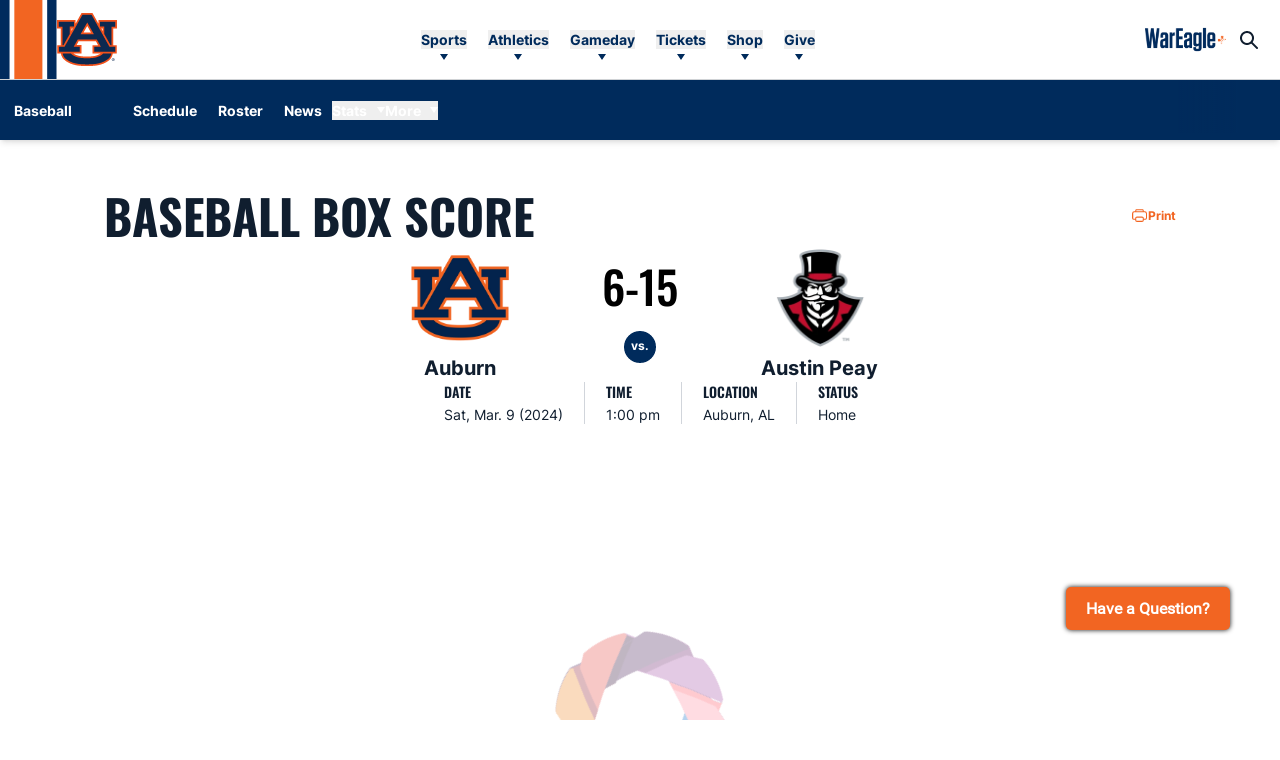

--- FILE ---
content_type: text/html;charset=utf-8
request_url: https://auburntigers.com/boxscore/3029
body_size: 146244
content:
<!DOCTYPE html><html  lang="en-US" data-capo=""><head><meta charset="utf-8">
<meta name="viewport" content="width=device-width, initial-scale=1">
<title>Baseball vs Austin Peay 3&#x2F;9&#x2F;2024 - Auburn Tigers - Official Athletics Website</title>
<link rel="stylesheet" href="/website-api/additional-fonts">
<style>@charset "UTF-8";@keyframes plyr-progress{to{background-position:25px 0;background-position:var(--plyr-progress-loading-size,25px) 0}}@keyframes plyr-popup{0%{opacity:.5;transform:translateY(10px)}to{opacity:1;transform:translateY(0)}}@keyframes plyr-fade-in{0%{opacity:0}to{opacity:1}}.plyr{-moz-osx-font-smoothing:grayscale;-webkit-font-smoothing:antialiased;align-items:center;direction:ltr;display:flex;flex-direction:column;font-family:inherit;font-family:var(--plyr-font-family,inherit);font-variant-numeric:tabular-nums;font-weight:400;font-weight:var(--plyr-font-weight-regular,400);line-height:1.7;line-height:var(--plyr-line-height,1.7);max-width:100%;min-width:200px;position:relative;text-shadow:none;transition:box-shadow .3s ease;z-index:0}.plyr audio,.plyr iframe,.plyr video{display:block;height:100%;width:100%}.plyr button{font:inherit;line-height:inherit;width:auto}.plyr:focus{outline:0}.plyr--full-ui{box-sizing:border-box}.plyr--full-ui *,.plyr--full-ui :after,.plyr--full-ui :before{box-sizing:inherit}.plyr--full-ui a,.plyr--full-ui button,.plyr--full-ui input,.plyr--full-ui label{touch-action:manipulation}.plyr__badge{background:#4a5464;background:var(--plyr-badge-background,#4a5464);border-radius:2px;border-radius:var(--plyr-badge-border-radius,2px);color:#fff;color:var(--plyr-badge-text-color,#fff);font-size:9px;font-size:var(--plyr-font-size-badge,9px);line-height:1;padding:3px 4px}.plyr--full-ui ::-webkit-media-text-track-container{display:none}.plyr__captions{animation:plyr-fade-in .3s ease;bottom:0;display:none;font-size:13px;font-size:var(--plyr-font-size-small,13px);left:0;padding:10px;padding:var(--plyr-control-spacing,10px);position:absolute;text-align:center;transition:transform .4s ease-in-out;width:100%}.plyr__captions span:empty{display:none}@media (min-width:480px){.plyr__captions{font-size:15px;font-size:var(--plyr-font-size-base,15px);padding:20px;padding:calc(var(--plyr-control-spacing, 10px)*2)}}@media (min-width:768px){.plyr__captions{font-size:18px;font-size:var(--plyr-font-size-large,18px)}}.plyr--captions-active .plyr__captions{display:block}.plyr:not(.plyr--hide-controls) .plyr__controls:not(:empty)~.plyr__captions{transform:translateY(-40px);transform:translateY(calc(var(--plyr-control-spacing, 10px)*-4))}.plyr__caption{background:#000c;background:var(--plyr-captions-background,#000c);border-radius:2px;-webkit-box-decoration-break:clone;box-decoration-break:clone;color:#fff;color:var(--plyr-captions-text-color,#fff);line-height:185%;padding:.2em .5em;white-space:pre-wrap}.plyr__caption div{display:inline}.plyr__control{background:#0000;border:0;border-radius:4px;border-radius:var(--plyr-control-radius,4px);color:inherit;cursor:pointer;flex-shrink:0;overflow:visible;padding:7px;padding:calc(var(--plyr-control-spacing, 10px)*.7);position:relative;transition:all .3s ease}.plyr__control svg{fill:currentColor;display:block;height:18px;height:var(--plyr-control-icon-size,18px);pointer-events:none;width:18px;width:var(--plyr-control-icon-size,18px)}.plyr__control:focus{outline:0}.plyr__control:focus-visible{outline:2px dashed #00b2ff;outline:2px dashed var(--plyr-focus-visible-color,var(--plyr-color-main,var(--plyr-color-main,#00b2ff)));outline-offset:2px}a.plyr__control{text-decoration:none}.plyr__control.plyr__control--pressed .icon--not-pressed,.plyr__control.plyr__control--pressed .label--not-pressed,.plyr__control:not(.plyr__control--pressed) .icon--pressed,.plyr__control:not(.plyr__control--pressed) .label--pressed,a.plyr__control:after,a.plyr__control:before{display:none}.plyr--full-ui ::-webkit-media-controls{display:none}.plyr__controls{align-items:center;display:flex;justify-content:flex-end;text-align:center}.plyr__controls .plyr__progress__container{flex:1;min-width:0}.plyr__controls .plyr__controls__item{margin-left:2.5px;margin-left:calc(var(--plyr-control-spacing, 10px)/4)}.plyr__controls .plyr__controls__item:first-child{margin-left:0;margin-right:auto}.plyr__controls .plyr__controls__item.plyr__progress__container{padding-left:2.5px;padding-left:calc(var(--plyr-control-spacing, 10px)/4)}.plyr__controls .plyr__controls__item.plyr__time{padding:0 5px;padding:0 calc(var(--plyr-control-spacing, 10px)/2)}.plyr__controls .plyr__controls__item.plyr__progress__container:first-child,.plyr__controls .plyr__controls__item.plyr__time+.plyr__time,.plyr__controls .plyr__controls__item.plyr__time:first-child{padding-left:0}.plyr [data-plyr=airplay],.plyr [data-plyr=captions],.plyr [data-plyr=fullscreen],.plyr [data-plyr=pip],.plyr__controls:empty{display:none}.plyr--airplay-supported [data-plyr=airplay],.plyr--captions-enabled [data-plyr=captions],.plyr--fullscreen-enabled [data-plyr=fullscreen],.plyr--pip-supported [data-plyr=pip]{display:inline-block}.plyr__menu{display:flex;position:relative}.plyr__menu .plyr__control svg{transition:transform .3s ease}.plyr__menu .plyr__control[aria-expanded=true] svg{transform:rotate(90deg)}.plyr__menu .plyr__control[aria-expanded=true] .plyr__tooltip{display:none}.plyr__menu__container{animation:plyr-popup .2s ease;background:#ffffffe6;background:var(--plyr-menu-background,#ffffffe6);border-radius:8px;border-radius:var(--plyr-menu-radius,8px);bottom:100%;box-shadow:0 1px 2px #00000026;box-shadow:var(--plyr-menu-shadow,0 1px 2px #00000026);color:#4a5464;color:var(--plyr-menu-color,#4a5464);font-size:15px;font-size:var(--plyr-font-size-base,15px);margin-bottom:10px;position:absolute;right:-3px;text-align:left;white-space:nowrap;z-index:3}.plyr__menu__container>div{overflow:hidden;transition:height .35s cubic-bezier(.4,0,.2,1),width .35s cubic-bezier(.4,0,.2,1)}.plyr__menu__container:after{border:4px solid #0000;border:var(--plyr-menu-arrow-size,4px) solid #0000;border-top-color:var(--plyr-menu-background,#ffffffe6);content:"";height:0;position:absolute;right:14px;right:calc(var(--plyr-control-icon-size, 18px)/2 + var(--plyr-control-spacing, 10px)*.7 - var(--plyr-menu-arrow-size, 4px)/2);top:100%;width:0}.plyr__menu__container [role=menu]{padding:7px;padding:calc(var(--plyr-control-spacing, 10px)*.7)}.plyr__menu__container [role=menuitem],.plyr__menu__container [role=menuitemradio]{margin-top:2px}.plyr__menu__container [role=menuitem]:first-child,.plyr__menu__container [role=menuitemradio]:first-child{margin-top:0}.plyr__menu__container .plyr__control{align-items:center;color:#4a5464;color:var(--plyr-menu-color,#4a5464);display:flex;font-size:13px;font-size:var(--plyr-font-size-menu,var(--plyr-font-size-small,13px));padding:4.66667px 10.5px;padding:calc(var(--plyr-control-spacing, 10px)*.7/1.5) calc(var(--plyr-control-spacing, 10px)*.7*1.5);-webkit-user-select:none;-moz-user-select:none;user-select:none;width:100%}.plyr__menu__container .plyr__control>span{align-items:inherit;display:flex;width:100%}.plyr__menu__container .plyr__control:after{border:4px solid #0000;border:var(--plyr-menu-item-arrow-size,4px) solid #0000;content:"";position:absolute;top:50%;transform:translateY(-50%)}.plyr__menu__container .plyr__control--forward{padding-right:28px;padding-right:calc(var(--plyr-control-spacing, 10px)*.7*4)}.plyr__menu__container .plyr__control--forward:after{border-left-color:#728197;border-left-color:var(--plyr-menu-arrow-color,#728197);right:6.5px;right:calc(var(--plyr-control-spacing, 10px)*.7*1.5 - var(--plyr-menu-item-arrow-size, 4px))}.plyr__menu__container .plyr__control--forward:focus-visible:after,.plyr__menu__container .plyr__control--forward:hover:after{border-left-color:initial}.plyr__menu__container .plyr__control--back{font-weight:400;font-weight:var(--plyr-font-weight-regular,400);margin:7px;margin:calc(var(--plyr-control-spacing, 10px)*.7);margin-bottom:3.5px;margin-bottom:calc(var(--plyr-control-spacing, 10px)*.7/2);padding-left:28px;padding-left:calc(var(--plyr-control-spacing, 10px)*.7*4);position:relative;width:calc(100% - 14px);width:calc(100% - var(--plyr-control-spacing, 10px)*.7*2)}.plyr__menu__container .plyr__control--back:after{border-right-color:#728197;border-right-color:var(--plyr-menu-arrow-color,#728197);left:6.5px;left:calc(var(--plyr-control-spacing, 10px)*.7*1.5 - var(--plyr-menu-item-arrow-size, 4px))}.plyr__menu__container .plyr__control--back:before{background:#dcdfe5;background:var(--plyr-menu-back-border-color,#dcdfe5);box-shadow:0 1px 0 #fff;box-shadow:0 1px 0 var(--plyr-menu-back-border-shadow-color,#fff);content:"";height:1px;left:0;margin-top:3.5px;margin-top:calc(var(--plyr-control-spacing, 10px)*.7/2);overflow:hidden;position:absolute;right:0;top:100%}.plyr__menu__container .plyr__control--back:focus-visible:after,.plyr__menu__container .plyr__control--back:hover:after{border-right-color:initial}.plyr__menu__container .plyr__control[role=menuitemradio]{padding-left:7px;padding-left:calc(var(--plyr-control-spacing, 10px)*.7)}.plyr__menu__container .plyr__control[role=menuitemradio]:after,.plyr__menu__container .plyr__control[role=menuitemradio]:before{border-radius:100%}.plyr__menu__container .plyr__control[role=menuitemradio]:before{background:#0000001a;content:"";display:block;flex-shrink:0;height:16px;margin-right:10px;margin-right:var(--plyr-control-spacing,10px);transition:all .3s ease;width:16px}.plyr__menu__container .plyr__control[role=menuitemradio]:after{background:#fff;border:0;height:6px;left:12px;opacity:0;top:50%;transform:translateY(-50%) scale(0);transition:transform .3s ease,opacity .3s ease;width:6px}.plyr__menu__container .plyr__control[role=menuitemradio][aria-checked=true]:before{background:#00b2ff;background:var(--plyr-control-toggle-checked-background,var(--plyr-color-main,var(--plyr-color-main,#00b2ff)))}.plyr__menu__container .plyr__control[role=menuitemradio][aria-checked=true]:after{opacity:1;transform:translateY(-50%) scale(1)}.plyr__menu__container .plyr__control[role=menuitemradio]:focus-visible:before,.plyr__menu__container .plyr__control[role=menuitemradio]:hover:before{background:#23282f1a}.plyr__menu__container .plyr__menu__value{align-items:center;display:flex;margin-left:auto;margin-right:-5px;margin-right:calc(var(--plyr-control-spacing, 10px)*.7*-1 + 2px);overflow:hidden;padding-left:24.5px;padding-left:calc(var(--plyr-control-spacing, 10px)*.7*3.5);pointer-events:none}.plyr--full-ui input[type=range]{-webkit-appearance:none;-moz-appearance:none;appearance:none;background:#0000;border:0;border-radius:26px;border-radius:calc(var(--plyr-range-thumb-height, 13px)*2);color:#00b2ff;color:var(--plyr-range-fill-background,var(--plyr-color-main,var(--plyr-color-main,#00b2ff)));display:block;height:19px;height:calc(var(--plyr-range-thumb-active-shadow-width, 3px)*2 + var(--plyr-range-thumb-height, 13px));margin:0;min-width:0;padding:0;transition:box-shadow .3s ease;width:100%}.plyr--full-ui input[type=range]::-webkit-slider-runnable-track{background:#0000;background-image:linear-gradient(90deg,currentColor,#0000 0);background-image:linear-gradient(to right,currentColor var(--value,0),#0000 var(--value,0));border:0;border-radius:2.5px;border-radius:calc(var(--plyr-range-track-height, 5px)/2);height:5px;height:var(--plyr-range-track-height,5px);-webkit-transition:box-shadow .3s ease;transition:box-shadow .3s ease;-webkit-user-select:none;user-select:none}.plyr--full-ui input[type=range]::-webkit-slider-thumb{-webkit-appearance:none;appearance:none;background:#fff;background:var(--plyr-range-thumb-background,#fff);border:0;border-radius:100%;box-shadow:0 1px 1px #23282f26,0 0 0 1px #23282f33;box-shadow:var(--plyr-range-thumb-shadow,0 1px 1px #23282f26,0 0 0 1px #23282f33);height:13px;height:var(--plyr-range-thumb-height,13px);margin-top:-4px;margin-top:calc((var(--plyr-range-thumb-height, 13px) - var(--plyr-range-track-height, 5px))/2*-1);position:relative;-webkit-transition:all .2s ease;transition:all .2s ease;width:13px;width:var(--plyr-range-thumb-height,13px)}.plyr--full-ui input[type=range]::-moz-range-track{background:#0000;border:0;border-radius:2.5px;border-radius:calc(var(--plyr-range-track-height, 5px)/2);height:5px;height:var(--plyr-range-track-height,5px);-moz-transition:box-shadow .3s ease;transition:box-shadow .3s ease;-moz-user-select:none;user-select:none}.plyr--full-ui input[type=range]::-moz-range-thumb{background:#fff;background:var(--plyr-range-thumb-background,#fff);border:0;border-radius:100%;box-shadow:0 1px 1px #23282f26,0 0 0 1px #23282f33;box-shadow:var(--plyr-range-thumb-shadow,0 1px 1px #23282f26,0 0 0 1px #23282f33);height:13px;height:var(--plyr-range-thumb-height,13px);position:relative;-moz-transition:all .2s ease;transition:all .2s ease;width:13px;width:var(--plyr-range-thumb-height,13px)}.plyr--full-ui input[type=range]::-moz-range-progress{background:currentColor;border-radius:2.5px;border-radius:calc(var(--plyr-range-track-height, 5px)/2);height:5px;height:var(--plyr-range-track-height,5px)}.plyr--full-ui input[type=range]::-ms-track{color:#0000}.plyr--full-ui input[type=range]::-ms-fill-upper,.plyr--full-ui input[type=range]::-ms-track{background:#0000;border:0;border-radius:2.5px;border-radius:calc(var(--plyr-range-track-height, 5px)/2);height:5px;height:var(--plyr-range-track-height,5px);-ms-transition:box-shadow .3s ease;transition:box-shadow .3s ease;user-select:none}.plyr--full-ui input[type=range]::-ms-fill-lower{background:#0000;background:currentColor;border:0;border-radius:2.5px;border-radius:calc(var(--plyr-range-track-height, 5px)/2);height:5px;height:var(--plyr-range-track-height,5px);-ms-transition:box-shadow .3s ease;transition:box-shadow .3s ease;user-select:none}.plyr--full-ui input[type=range]::-ms-thumb{background:#fff;background:var(--plyr-range-thumb-background,#fff);border:0;border-radius:100%;box-shadow:0 1px 1px #23282f26,0 0 0 1px #23282f33;box-shadow:var(--plyr-range-thumb-shadow,0 1px 1px #23282f26,0 0 0 1px #23282f33);height:13px;height:var(--plyr-range-thumb-height,13px);margin-top:0;position:relative;-ms-transition:all .2s ease;transition:all .2s ease;width:13px;width:var(--plyr-range-thumb-height,13px)}.plyr--full-ui input[type=range]::-ms-tooltip{display:none}.plyr--full-ui input[type=range]::-moz-focus-outer{border:0}.plyr--full-ui input[type=range]:focus{outline:0}.plyr--full-ui input[type=range]:focus-visible::-webkit-slider-runnable-track{outline:2px dashed #00b2ff;outline:2px dashed var(--plyr-focus-visible-color,var(--plyr-color-main,var(--plyr-color-main,#00b2ff)));outline-offset:2px}.plyr--full-ui input[type=range]:focus-visible::-moz-range-track{outline:2px dashed #00b2ff;outline:2px dashed var(--plyr-focus-visible-color,var(--plyr-color-main,var(--plyr-color-main,#00b2ff)));outline-offset:2px}.plyr--full-ui input[type=range]:focus-visible::-ms-track{outline:2px dashed #00b2ff;outline:2px dashed var(--plyr-focus-visible-color,var(--plyr-color-main,var(--plyr-color-main,#00b2ff)));outline-offset:2px}.plyr__poster{background-color:#000;background-color:var(--plyr-video-background,var(--plyr-video-background,#000));background-position:50% 50%;background-repeat:no-repeat;background-size:contain;height:100%;left:0;opacity:0;position:absolute;top:0;transition:opacity .2s ease;width:100%;z-index:1}.plyr--stopped.plyr__poster-enabled .plyr__poster{opacity:1}.plyr--youtube.plyr--paused.plyr__poster-enabled:not(.plyr--stopped) .plyr__poster{display:none}.plyr__time{font-size:13px;font-size:var(--plyr-font-size-time,var(--plyr-font-size-small,13px))}.plyr__time+.plyr__time:before{content:"⁄";margin-right:10px;margin-right:var(--plyr-control-spacing,10px)}@media (max-width:767px){.plyr__time+.plyr__time{display:none}}.plyr__tooltip{background:#fff;background:var(--plyr-tooltip-background,#fff);border-radius:5px;border-radius:var(--plyr-tooltip-radius,5px);bottom:100%;box-shadow:0 1px 2px #00000026;box-shadow:var(--plyr-tooltip-shadow,0 1px 2px #00000026);color:#4a5464;color:var(--plyr-tooltip-color,#4a5464);font-size:13px;font-size:var(--plyr-font-size-small,13px);font-weight:400;font-weight:var(--plyr-font-weight-regular,400);left:50%;line-height:1.3;margin-bottom:10px;margin-bottom:calc(var(--plyr-control-spacing, 10px)/2*2);opacity:0;padding:5px 7.5px;padding:calc(var(--plyr-control-spacing, 10px)/2) calc(var(--plyr-control-spacing, 10px)/2*1.5);pointer-events:none;position:absolute;transform:translate(-50%,10px) scale(.8);transform-origin:50% 100%;transition:transform .2s ease .1s,opacity .2s ease .1s;white-space:nowrap;z-index:2}.plyr__tooltip:before{border-left:4px solid #0000;border-left:var(--plyr-tooltip-arrow-size,4px) solid #0000;border-right:4px solid #0000;border-right:var(--plyr-tooltip-arrow-size,4px) solid #0000;border-top:4px solid #fff;border-top:var(--plyr-tooltip-arrow-size,4px) solid var(--plyr-tooltip-background,#fff);bottom:-4px;bottom:calc(var(--plyr-tooltip-arrow-size, 4px)*-1);content:"";height:0;left:50%;position:absolute;transform:translateX(-50%);width:0;z-index:2}.plyr .plyr__control:focus-visible .plyr__tooltip,.plyr .plyr__control:hover .plyr__tooltip,.plyr__tooltip--visible{opacity:1;transform:translate(-50%) scale(1)}.plyr .plyr__control:hover .plyr__tooltip{z-index:3}.plyr__controls>.plyr__control:first-child .plyr__tooltip,.plyr__controls>.plyr__control:first-child+.plyr__control .plyr__tooltip{left:0;transform:translateY(10px) scale(.8);transform-origin:0 100%}.plyr__controls>.plyr__control:first-child .plyr__tooltip:before,.plyr__controls>.plyr__control:first-child+.plyr__control .plyr__tooltip:before{left:16px;left:calc(var(--plyr-control-icon-size, 18px)/2 + var(--plyr-control-spacing, 10px)*.7)}.plyr__controls>.plyr__control:last-child .plyr__tooltip{left:auto;right:0;transform:translateY(10px) scale(.8);transform-origin:100% 100%}.plyr__controls>.plyr__control:last-child .plyr__tooltip:before{left:auto;right:16px;right:calc(var(--plyr-control-icon-size, 18px)/2 + var(--plyr-control-spacing, 10px)*.7);transform:translateX(50%)}.plyr__controls>.plyr__control:first-child .plyr__tooltip--visible,.plyr__controls>.plyr__control:first-child+.plyr__control .plyr__tooltip--visible,.plyr__controls>.plyr__control:first-child+.plyr__control:focus-visible .plyr__tooltip,.plyr__controls>.plyr__control:first-child+.plyr__control:hover .plyr__tooltip,.plyr__controls>.plyr__control:first-child:focus-visible .plyr__tooltip,.plyr__controls>.plyr__control:first-child:hover .plyr__tooltip,.plyr__controls>.plyr__control:last-child .plyr__tooltip--visible,.plyr__controls>.plyr__control:last-child:focus-visible .plyr__tooltip,.plyr__controls>.plyr__control:last-child:hover .plyr__tooltip{transform:translate(0) scale(1)}.plyr__progress{left:6.5px;left:calc(var(--plyr-range-thumb-height, 13px)*.5);margin-right:13px;margin-right:var(--plyr-range-thumb-height,13px);position:relative}.plyr__progress input[type=range],.plyr__progress__buffer{margin-left:-6.5px;margin-left:calc(var(--plyr-range-thumb-height, 13px)*-.5);margin-right:-6.5px;margin-right:calc(var(--plyr-range-thumb-height, 13px)*-.5);width:calc(100% + 13px);width:calc(100% + var(--plyr-range-thumb-height, 13px))}.plyr__progress input[type=range]{position:relative;z-index:2}.plyr__progress .plyr__tooltip{left:0;max-width:120px;overflow-wrap:break-word}.plyr__progress__buffer{-webkit-appearance:none;background:#0000;border:0;border-radius:100px;height:5px;height:var(--plyr-range-track-height,5px);left:0;margin-top:-2.5px;margin-top:calc((var(--plyr-range-track-height, 5px)/2)*-1);padding:0;position:absolute;top:50%}.plyr__progress__buffer::-webkit-progress-bar{background:#0000}.plyr__progress__buffer::-webkit-progress-value{background:currentColor;border-radius:100px;min-width:5px;min-width:var(--plyr-range-track-height,5px);-webkit-transition:width .2s ease;transition:width .2s ease}.plyr__progress__buffer::-moz-progress-bar{background:currentColor;border-radius:100px;min-width:5px;min-width:var(--plyr-range-track-height,5px);-moz-transition:width .2s ease;transition:width .2s ease}.plyr__progress__buffer::-ms-fill{border-radius:100px;-ms-transition:width .2s ease;transition:width .2s ease}.plyr--loading .plyr__progress__buffer{animation:plyr-progress 1s linear infinite;background-image:linear-gradient(-45deg,#23282f99 25%,#0000 0,#0000 50%,#23282f99 0,#23282f99 75%,#0000 0,#0000);background-image:linear-gradient(-45deg,var(--plyr-progress-loading-background,#23282f99) 25%,#0000 25%,#0000 50%,var(--plyr-progress-loading-background,#23282f99) 50%,var(--plyr-progress-loading-background,#23282f99) 75%,#0000 75%,#0000);background-repeat:repeat-x;background-size:25px 25px;background-size:var(--plyr-progress-loading-size,25px) var(--plyr-progress-loading-size,25px);color:#0000}.plyr--video.plyr--loading .plyr__progress__buffer{background-color:#ffffff40;background-color:var(--plyr-video-progress-buffered-background,#ffffff40)}.plyr--audio.plyr--loading .plyr__progress__buffer{background-color:#c1c8d199;background-color:var(--plyr-audio-progress-buffered-background,#c1c8d199)}.plyr__progress__marker{background-color:#fff;background-color:var(--plyr-progress-marker-background,#fff);border-radius:1px;height:5px;height:var(--plyr-range-track-height,5px);position:absolute;top:50%;transform:translate(-50%,-50%);width:3px;width:var(--plyr-progress-marker-width,3px);z-index:3}.plyr__volume{align-items:center;display:flex;position:relative}.plyr__volume input[type=range]{margin-left:5px;margin-left:calc(var(--plyr-control-spacing, 10px)/2);margin-right:5px;margin-right:calc(var(--plyr-control-spacing, 10px)/2);max-width:90px;min-width:60px;position:relative;z-index:2}.plyr--audio{display:block}.plyr--audio .plyr__controls{background:#fff;background:var(--plyr-audio-controls-background,#fff);border-radius:inherit;color:#4a5464;color:var(--plyr-audio-control-color,#4a5464);padding:10px;padding:var(--plyr-control-spacing,10px)}.plyr--audio .plyr__control:focus-visible,.plyr--audio .plyr__control:hover,.plyr--audio .plyr__control[aria-expanded=true]{background:#00b2ff;background:var(--plyr-audio-control-background-hover,var(--plyr-color-main,var(--plyr-color-main,#00b2ff)));color:#fff;color:var(--plyr-audio-control-color-hover,#fff)}.plyr--full-ui.plyr--audio input[type=range]::-webkit-slider-runnable-track{background-color:#c1c8d199;background-color:var(--plyr-audio-range-track-background,var(--plyr-audio-progress-buffered-background,#c1c8d199))}.plyr--full-ui.plyr--audio input[type=range]::-moz-range-track{background-color:#c1c8d199;background-color:var(--plyr-audio-range-track-background,var(--plyr-audio-progress-buffered-background,#c1c8d199))}.plyr--full-ui.plyr--audio input[type=range]::-ms-track{background-color:#c1c8d199;background-color:var(--plyr-audio-range-track-background,var(--plyr-audio-progress-buffered-background,#c1c8d199))}.plyr--full-ui.plyr--audio input[type=range]:active::-webkit-slider-thumb{box-shadow:0 1px 1px #23282f26,0 0 0 1px #23282f33,0 0 0 3px #23282f1a;box-shadow:var(--plyr-range-thumb-shadow,0 1px 1px #23282f26,0 0 0 1px #23282f33),0 0 0 var(--plyr-range-thumb-active-shadow-width,3px) var(--plyr-audio-range-thumb-active-shadow-color,#23282f1a)}.plyr--full-ui.plyr--audio input[type=range]:active::-moz-range-thumb{box-shadow:0 1px 1px #23282f26,0 0 0 1px #23282f33,0 0 0 3px #23282f1a;box-shadow:var(--plyr-range-thumb-shadow,0 1px 1px #23282f26,0 0 0 1px #23282f33),0 0 0 var(--plyr-range-thumb-active-shadow-width,3px) var(--plyr-audio-range-thumb-active-shadow-color,#23282f1a)}.plyr--full-ui.plyr--audio input[type=range]:active::-ms-thumb{box-shadow:0 1px 1px #23282f26,0 0 0 1px #23282f33,0 0 0 3px #23282f1a;box-shadow:var(--plyr-range-thumb-shadow,0 1px 1px #23282f26,0 0 0 1px #23282f33),0 0 0 var(--plyr-range-thumb-active-shadow-width,3px) var(--plyr-audio-range-thumb-active-shadow-color,#23282f1a)}.plyr--audio .plyr__progress__buffer{color:#c1c8d199;color:var(--plyr-audio-progress-buffered-background,#c1c8d199)}.plyr--video{overflow:hidden}.plyr--video.plyr--menu-open{overflow:visible}.plyr__video-wrapper{background:#000;background:var(--plyr-video-background,var(--plyr-video-background,#000));border-radius:inherit;height:100%;margin:auto;overflow:hidden;position:relative;width:100%}.plyr__video-embed,.plyr__video-wrapper--fixed-ratio{aspect-ratio:16/9}@supports not (aspect-ratio:16/9){.plyr__video-embed,.plyr__video-wrapper--fixed-ratio{height:0;padding-bottom:56.25%;position:relative}}.plyr__video-embed iframe,.plyr__video-wrapper--fixed-ratio video{border:0;height:100%;left:0;position:absolute;top:0;width:100%}.plyr--full-ui .plyr__video-embed>.plyr__video-embed__container{padding-bottom:240%;position:relative;transform:translateY(-38.28125%)}.plyr--video .plyr__controls{background:linear-gradient(#0000,#000000bf);background:var(--plyr-video-controls-background,linear-gradient(#0000,#000000bf));border-bottom-left-radius:inherit;border-bottom-right-radius:inherit;bottom:0;color:#fff;color:var(--plyr-video-control-color,#fff);left:0;padding:5px;padding:calc(var(--plyr-control-spacing, 10px)/2);padding-top:20px;padding-top:calc(var(--plyr-control-spacing, 10px)*2);position:absolute;right:0;transition:opacity .4s ease-in-out,transform .4s ease-in-out;z-index:3}@media (min-width:480px){.plyr--video .plyr__controls{padding:10px;padding:var(--plyr-control-spacing,10px);padding-top:35px;padding-top:calc(var(--plyr-control-spacing, 10px)*3.5)}}.plyr--video.plyr--hide-controls .plyr__controls{opacity:0;pointer-events:none;transform:translateY(100%)}.plyr--video .plyr__control:focus-visible,.plyr--video .plyr__control:hover,.plyr--video .plyr__control[aria-expanded=true]{background:#00b2ff;background:var(--plyr-video-control-background-hover,var(--plyr-color-main,var(--plyr-color-main,#00b2ff)));color:#fff;color:var(--plyr-video-control-color-hover,#fff)}.plyr__control--overlaid{background:#00b2ff;background:var(--plyr-video-control-background-hover,var(--plyr-color-main,var(--plyr-color-main,#00b2ff)));border:0;border-radius:100%;color:#fff;color:var(--plyr-video-control-color,#fff);display:none;left:50%;opacity:.9;padding:15px;padding:calc(var(--plyr-control-spacing, 10px)*1.5);position:absolute;top:50%;transform:translate(-50%,-50%);transition:.3s;z-index:2}.plyr__control--overlaid svg{left:2px;position:relative}.plyr__control--overlaid:focus,.plyr__control--overlaid:hover{opacity:1}.plyr--playing .plyr__control--overlaid{opacity:0;visibility:hidden}.plyr--full-ui.plyr--video .plyr__control--overlaid{display:block}.plyr--full-ui.plyr--video input[type=range]::-webkit-slider-runnable-track{background-color:#ffffff40;background-color:var(--plyr-video-range-track-background,var(--plyr-video-progress-buffered-background,#ffffff40))}.plyr--full-ui.plyr--video input[type=range]::-moz-range-track{background-color:#ffffff40;background-color:var(--plyr-video-range-track-background,var(--plyr-video-progress-buffered-background,#ffffff40))}.plyr--full-ui.plyr--video input[type=range]::-ms-track{background-color:#ffffff40;background-color:var(--plyr-video-range-track-background,var(--plyr-video-progress-buffered-background,#ffffff40))}.plyr--full-ui.plyr--video input[type=range]:active::-webkit-slider-thumb{box-shadow:0 1px 1px #23282f26,0 0 0 1px #23282f33,0 0 0 3px #ffffff80;box-shadow:var(--plyr-range-thumb-shadow,0 1px 1px #23282f26,0 0 0 1px #23282f33),0 0 0 var(--plyr-range-thumb-active-shadow-width,3px) var(--plyr-audio-range-thumb-active-shadow-color,#ffffff80)}.plyr--full-ui.plyr--video input[type=range]:active::-moz-range-thumb{box-shadow:0 1px 1px #23282f26,0 0 0 1px #23282f33,0 0 0 3px #ffffff80;box-shadow:var(--plyr-range-thumb-shadow,0 1px 1px #23282f26,0 0 0 1px #23282f33),0 0 0 var(--plyr-range-thumb-active-shadow-width,3px) var(--plyr-audio-range-thumb-active-shadow-color,#ffffff80)}.plyr--full-ui.plyr--video input[type=range]:active::-ms-thumb{box-shadow:0 1px 1px #23282f26,0 0 0 1px #23282f33,0 0 0 3px #ffffff80;box-shadow:var(--plyr-range-thumb-shadow,0 1px 1px #23282f26,0 0 0 1px #23282f33),0 0 0 var(--plyr-range-thumb-active-shadow-width,3px) var(--plyr-audio-range-thumb-active-shadow-color,#ffffff80)}.plyr--video .plyr__progress__buffer{color:#ffffff40;color:var(--plyr-video-progress-buffered-background,#ffffff40)}.plyr:fullscreen{background:#000;border-radius:0!important;height:100%;margin:0;width:100%}.plyr:fullscreen video{height:100%}.plyr:fullscreen .plyr__control .icon--exit-fullscreen{display:block}.plyr:fullscreen .plyr__control .icon--exit-fullscreen+svg{display:none}.plyr:fullscreen.plyr--hide-controls{cursor:none}@media (min-width:1024px){.plyr:fullscreen .plyr__captions{font-size:21px;font-size:var(--plyr-font-size-xlarge,21px)}}.plyr--fullscreen-fallback{background:#000;border-radius:0!important;bottom:0;height:100%;left:0;margin:0;position:fixed;right:0;top:0;width:100%;z-index:10000000}.plyr--fullscreen-fallback video{height:100%}.plyr--fullscreen-fallback .plyr__control .icon--exit-fullscreen{display:block}.plyr--fullscreen-fallback .plyr__control .icon--exit-fullscreen+svg{display:none}.plyr--fullscreen-fallback.plyr--hide-controls{cursor:none}@media (min-width:1024px){.plyr--fullscreen-fallback .plyr__captions{font-size:21px;font-size:var(--plyr-font-size-xlarge,21px)}}.plyr__ads{border-radius:inherit;bottom:0;cursor:pointer;left:0;overflow:hidden;position:absolute;right:0;top:0;z-index:-1}.plyr__ads>div,.plyr__ads>div iframe{height:100%;position:absolute;width:100%}.plyr__ads:after{background:#23282f;border-radius:2px;bottom:10px;bottom:var(--plyr-control-spacing,10px);color:#fff;content:attr(data-badge-text);font-size:11px;padding:2px 6px;pointer-events:none;position:absolute;right:10px;right:var(--plyr-control-spacing,10px);z-index:3}.plyr__ads:empty:after{display:none}.plyr__cues{background:currentColor;display:block;height:5px;height:var(--plyr-range-track-height,5px);left:0;opacity:.8;position:absolute;top:50%;transform:translateY(-50%);width:3px;z-index:3}.plyr__preview-thumb{background-color:#fff;background-color:var(--plyr-tooltip-background,#fff);border-radius:8px;border-radius:var(--plyr-menu-radius,8px);bottom:100%;box-shadow:0 1px 2px #00000026;box-shadow:var(--plyr-tooltip-shadow,0 1px 2px #00000026);margin-bottom:10px;margin-bottom:calc(var(--plyr-control-spacing, 10px)/2*2);opacity:0;padding:3px;pointer-events:none;position:absolute;transform:translateY(10px) scale(.8);transform-origin:50% 100%;transition:transform .2s ease .1s,opacity .2s ease .1s;z-index:2}.plyr__preview-thumb--is-shown{opacity:1;transform:translate(0) scale(1)}.plyr__preview-thumb:before{border-left:4px solid #0000;border-left:var(--plyr-tooltip-arrow-size,4px) solid #0000;border-right:4px solid #0000;border-right:var(--plyr-tooltip-arrow-size,4px) solid #0000;border-top:4px solid #fff;border-top:var(--plyr-tooltip-arrow-size,4px) solid var(--plyr-tooltip-background,#fff);bottom:-4px;bottom:calc(var(--plyr-tooltip-arrow-size, 4px)*-1);content:"";height:0;left:calc(50% + var(--preview-arrow-offset));position:absolute;transform:translateX(-50%);width:0;z-index:2}.plyr__preview-thumb__image-container{background:#c1c8d1;border-radius:7px;border-radius:calc(var(--plyr-menu-radius, 8px) - 1px);overflow:hidden;position:relative;z-index:0}.plyr__preview-thumb__image-container img,.plyr__preview-thumb__image-container:after{height:100%;left:0;position:absolute;top:0;width:100%}.plyr__preview-thumb__image-container:after{border-radius:inherit;box-shadow:inset 0 0 0 1px #00000026;content:"";pointer-events:none}.plyr__preview-thumb__image-container img{max-height:none;max-width:none}.plyr__preview-thumb__time-container{background:linear-gradient(#0000,#000000bf);background:var(--plyr-video-controls-background,linear-gradient(#0000,#000000bf));border-bottom-left-radius:7px;border-bottom-left-radius:calc(var(--plyr-menu-radius, 8px) - 1px);border-bottom-right-radius:7px;border-bottom-right-radius:calc(var(--plyr-menu-radius, 8px) - 1px);bottom:0;left:0;line-height:1.1;padding:20px 6px 6px;position:absolute;right:0;z-index:3}.plyr__preview-thumb__time-container span{color:#fff;font-size:13px;font-size:var(--plyr-font-size-time,var(--plyr-font-size-small,13px))}.plyr__preview-scrubbing{bottom:0;filter:blur(1px);height:100%;left:0;margin:auto;opacity:0;overflow:hidden;pointer-events:none;position:absolute;right:0;top:0;transition:opacity .3s ease;width:100%;z-index:1}.plyr__preview-scrubbing--is-shown{opacity:1}.plyr__preview-scrubbing img{height:100%;left:0;max-height:none;max-width:none;-o-object-fit:contain;object-fit:contain;position:absolute;top:0;width:100%}.plyr--no-transition{transition:none!important}.plyr__sr-only{clip:rect(1px,1px,1px,1px);border:0!important;height:1px!important;overflow:hidden;padding:0!important;position:absolute!important;width:1px!important}.plyr [hidden]{display:none!important}.resize-observer[data-v-b329ee4c]{background-color:transparent;border:none;opacity:0}.resize-observer[data-v-b329ee4c],.resize-observer[data-v-b329ee4c] object{display:block;height:100%;left:0;overflow:hidden;pointer-events:none;position:absolute;top:0;width:100%;z-index:-1}.v-popper__popper{left:0;outline:none;top:0;z-index:10000}.v-popper__popper.v-popper__popper--hidden{opacity:0;pointer-events:none;transition:opacity .15s,visibility .15s;visibility:hidden}.v-popper__popper.v-popper__popper--shown{opacity:1;transition:opacity .15s;visibility:visible}.v-popper__popper.v-popper__popper--skip-transition,.v-popper__popper.v-popper__popper--skip-transition>.v-popper__wrapper{transition:none!important}.v-popper__backdrop{display:none;height:100%;left:0;position:absolute;top:0;width:100%}.v-popper__inner{box-sizing:border-box;overflow-y:auto;position:relative}.v-popper__inner>div{max-height:inherit;max-width:inherit;position:relative;z-index:1}.v-popper__arrow-container{height:10px;position:absolute;width:10px}.v-popper__popper--arrow-overflow .v-popper__arrow-container,.v-popper__popper--no-positioning .v-popper__arrow-container{display:none}.v-popper__arrow-inner,.v-popper__arrow-outer{border-style:solid;height:0;left:0;position:absolute;top:0;width:0}.v-popper__arrow-inner{border-width:7px;visibility:hidden}.v-popper__arrow-outer{border-width:6px}.v-popper__popper[data-popper-placement^=bottom] .v-popper__arrow-inner,.v-popper__popper[data-popper-placement^=top] .v-popper__arrow-inner{left:-2px}.v-popper__popper[data-popper-placement^=bottom] .v-popper__arrow-outer,.v-popper__popper[data-popper-placement^=top] .v-popper__arrow-outer{left:-1px}.v-popper__popper[data-popper-placement^=top] .v-popper__arrow-inner,.v-popper__popper[data-popper-placement^=top] .v-popper__arrow-outer{border-bottom-color:transparent!important;border-bottom-width:0;border-left-color:transparent!important;border-right-color:transparent!important}.v-popper__popper[data-popper-placement^=top] .v-popper__arrow-inner{top:-2px}.v-popper__popper[data-popper-placement^=bottom] .v-popper__arrow-container{top:0}.v-popper__popper[data-popper-placement^=bottom] .v-popper__arrow-inner,.v-popper__popper[data-popper-placement^=bottom] .v-popper__arrow-outer{border-left-color:transparent!important;border-right-color:transparent!important;border-top-color:transparent!important;border-top-width:0}.v-popper__popper[data-popper-placement^=bottom] .v-popper__arrow-inner{top:-4px}.v-popper__popper[data-popper-placement^=bottom] .v-popper__arrow-outer{top:-6px}.v-popper__popper[data-popper-placement^=left] .v-popper__arrow-inner,.v-popper__popper[data-popper-placement^=right] .v-popper__arrow-inner{top:-2px}.v-popper__popper[data-popper-placement^=left] .v-popper__arrow-outer,.v-popper__popper[data-popper-placement^=right] .v-popper__arrow-outer{top:-1px}.v-popper__popper[data-popper-placement^=right] .v-popper__arrow-inner,.v-popper__popper[data-popper-placement^=right] .v-popper__arrow-outer{border-bottom-color:transparent!important;border-left-color:transparent!important;border-left-width:0;border-top-color:transparent!important}.v-popper__popper[data-popper-placement^=right] .v-popper__arrow-inner{left:-4px}.v-popper__popper[data-popper-placement^=right] .v-popper__arrow-outer{left:-6px}.v-popper__popper[data-popper-placement^=left] .v-popper__arrow-container{right:-10px}.v-popper__popper[data-popper-placement^=left] .v-popper__arrow-inner,.v-popper__popper[data-popper-placement^=left] .v-popper__arrow-outer{border-bottom-color:transparent!important;border-right-color:transparent!important;border-right-width:0;border-top-color:transparent!important}.v-popper__popper[data-popper-placement^=left] .v-popper__arrow-inner{left:-2px}.v-popper--theme-tooltip .v-popper__inner{background:rgba(0,0,0,.8);border-radius:6px;color:#fff;padding:7px 12px 6px}.v-popper--theme-tooltip .v-popper__arrow-outer{border-color:#000c}.v-popper--theme-dropdown .v-popper__inner{background:#fff;border:1px solid #ddd;border-radius:6px;box-shadow:0 6px 30px #0000001a;color:#000}.v-popper--theme-dropdown .v-popper__arrow-inner{border-color:#fff;visibility:visible}.v-popper--theme-dropdown .v-popper__arrow-outer{border-color:#ddd}
/*! tailwindcss v3.4.10 | MIT License | https://tailwindcss.com*/*,:after,:before{border:0 solid #e5e7eb;box-sizing:border-box}:after,:before{--tw-content:""}:host,html{line-height:1.5;-webkit-text-size-adjust:100%;font-family:Inter,sans-serif;font-feature-settings:normal;font-variation-settings:normal;-moz-tab-size:4;-o-tab-size:4;tab-size:4;-webkit-tap-highlight-color:transparent}body{line-height:inherit;margin:0}hr{border-top-width:1px;color:inherit;height:0}abbr:where([title]){-webkit-text-decoration:underline dotted;text-decoration:underline dotted}h1,h2,h3,h4,h5,h6{font-size:inherit;font-weight:inherit}a{color:inherit;text-decoration:inherit}b,strong{font-weight:bolder}code,kbd,pre,samp{font-family:ui-monospace,SFMono-Regular,Menlo,Monaco,Consolas,Liberation Mono,Courier New,monospace;font-feature-settings:normal;font-size:1em;font-variation-settings:normal}small{font-size:80%}sub,sup{font-size:75%;line-height:0;position:relative;vertical-align:baseline}sub{bottom:-.25em}sup{top:-.5em}table{border-collapse:collapse;border-color:inherit;text-indent:0}button,input,optgroup,select,textarea{color:inherit;font-family:inherit;font-feature-settings:inherit;font-size:100%;font-variation-settings:inherit;font-weight:inherit;letter-spacing:inherit;line-height:inherit;margin:0;padding:0}button,select{text-transform:none}button,input:where([type=button]),input:where([type=reset]),input:where([type=submit]){-webkit-appearance:button;background-color:transparent;background-image:none}:-moz-focusring{outline:auto}:-moz-ui-invalid{box-shadow:none}progress{vertical-align:baseline}::-webkit-inner-spin-button,::-webkit-outer-spin-button{height:auto}[type=search]{-webkit-appearance:textfield;outline-offset:-2px}::-webkit-search-decoration{-webkit-appearance:none}::-webkit-file-upload-button{-webkit-appearance:button;font:inherit}summary{display:list-item}blockquote,dd,dl,figure,h1,h2,h3,h4,h5,h6,hr,p,pre{margin:0}fieldset{margin:0}fieldset,legend{padding:0}menu,ol,ul{list-style:none;margin:0;padding:0}dialog{padding:0}textarea{resize:vertical}input::-moz-placeholder,textarea::-moz-placeholder{color:#9ca3af;opacity:1}input::placeholder,textarea::placeholder{color:#9ca3af;opacity:1}[role=button],button{cursor:pointer}:disabled{cursor:default}audio,canvas,embed,iframe,img,object,svg,video{display:block;vertical-align:middle}img,video{height:auto;max-width:100%}[hidden]{display:none}*,:after,:before{--tw-border-spacing-x:0;--tw-border-spacing-y:0;--tw-translate-x:0;--tw-translate-y:0;--tw-rotate:0;--tw-skew-x:0;--tw-skew-y:0;--tw-scale-x:1;--tw-scale-y:1;--tw-pan-x: ;--tw-pan-y: ;--tw-pinch-zoom: ;--tw-scroll-snap-strictness:proximity;--tw-gradient-from-position: ;--tw-gradient-via-position: ;--tw-gradient-to-position: ;--tw-ordinal: ;--tw-slashed-zero: ;--tw-numeric-figure: ;--tw-numeric-spacing: ;--tw-numeric-fraction: ;--tw-ring-inset: ;--tw-ring-offset-width:0px;--tw-ring-offset-color:#fff;--tw-ring-color:rgba(59,130,246,.5);--tw-ring-offset-shadow:0 0 #0000;--tw-ring-shadow:0 0 #0000;--tw-shadow:0 0 #0000;--tw-shadow-colored:0 0 #0000;--tw-blur: ;--tw-brightness: ;--tw-contrast: ;--tw-grayscale: ;--tw-hue-rotate: ;--tw-invert: ;--tw-saturate: ;--tw-sepia: ;--tw-drop-shadow: ;--tw-backdrop-blur: ;--tw-backdrop-brightness: ;--tw-backdrop-contrast: ;--tw-backdrop-grayscale: ;--tw-backdrop-hue-rotate: ;--tw-backdrop-invert: ;--tw-backdrop-opacity: ;--tw-backdrop-saturate: ;--tw-backdrop-sepia: ;--tw-contain-size: ;--tw-contain-layout: ;--tw-contain-paint: ;--tw-contain-style: }::backdrop{--tw-border-spacing-x:0;--tw-border-spacing-y:0;--tw-translate-x:0;--tw-translate-y:0;--tw-rotate:0;--tw-skew-x:0;--tw-skew-y:0;--tw-scale-x:1;--tw-scale-y:1;--tw-pan-x: ;--tw-pan-y: ;--tw-pinch-zoom: ;--tw-scroll-snap-strictness:proximity;--tw-gradient-from-position: ;--tw-gradient-via-position: ;--tw-gradient-to-position: ;--tw-ordinal: ;--tw-slashed-zero: ;--tw-numeric-figure: ;--tw-numeric-spacing: ;--tw-numeric-fraction: ;--tw-ring-inset: ;--tw-ring-offset-width:0px;--tw-ring-offset-color:#fff;--tw-ring-color:rgba(59,130,246,.5);--tw-ring-offset-shadow:0 0 #0000;--tw-ring-shadow:0 0 #0000;--tw-shadow:0 0 #0000;--tw-shadow-colored:0 0 #0000;--tw-blur: ;--tw-brightness: ;--tw-contrast: ;--tw-grayscale: ;--tw-hue-rotate: ;--tw-invert: ;--tw-saturate: ;--tw-sepia: ;--tw-drop-shadow: ;--tw-backdrop-blur: ;--tw-backdrop-brightness: ;--tw-backdrop-contrast: ;--tw-backdrop-grayscale: ;--tw-backdrop-hue-rotate: ;--tw-backdrop-invert: ;--tw-backdrop-opacity: ;--tw-backdrop-saturate: ;--tw-backdrop-sepia: ;--tw-contain-size: ;--tw-contain-layout: ;--tw-contain-paint: ;--tw-contain-style: }.container{width:100%}@media (min-width:576px){.container{max-width:576px}}@media (min-width:768px){.container{max-width:768px}}@media (min-width:1024px){.container{max-width:1024px}}@media (min-width:1280px){.container{max-width:1280px}}@media (min-width:1536px){.container{max-width:1536px}}@media (min-width:1681px){.container{max-width:1681px}}.sr-only{height:1px;margin:-1px;overflow:hidden;padding:0;position:absolute;width:1px;clip:rect(0,0,0,0);border-width:0;white-space:nowrap}.pointer-events-none{pointer-events:none}.pointer-events-auto{pointer-events:auto}.visible{visibility:visible}.invisible{visibility:hidden}.static{position:static}.fixed{position:fixed}.absolute{position:absolute}.relative{position:relative}.sticky{position:sticky}.inset-0{inset:0}.-bottom-\[70px\]{bottom:-70px}.-bottom-\[73px\]{bottom:-73px}.-left-\[99999\]{left:-99999}.-left-\[99999px\]{left:-99999px}.-left-\[9999\]{left:-9999}.-right-2{right:-.5rem}.-right-3{right:-.75rem}.-right-6{right:-1.5rem}.-top-9{top:-2.25rem}.-top-\[10px\]{top:-10px}.-top-px{top:-1px}.bottom-0{bottom:0}.bottom-1\/2{bottom:50%}.bottom-10{bottom:2.5rem}.bottom-2{bottom:.5rem}.bottom-3{bottom:.75rem}.bottom-4{bottom:1rem}.bottom-5{bottom:1.25rem}.bottom-\[15px\]{bottom:15px}.bottom-\[30px\]{bottom:30px}.bottom-\[40px\]{bottom:40px}.bottom-\[unset\]{bottom:unset}.left-0{left:0}.left-0\.5{left:.125rem}.left-1\/2{left:50%}.left-10{left:2.5rem}.left-4{left:1rem}.left-5{left:1.25rem}.left-\[20px\]{left:20px}.left-auto{left:auto}.right-0{right:0}.right-1\/2{right:50%}.right-2{right:.5rem}.right-3{right:.75rem}.right-4{right:1rem}.right-5{right:1.25rem}.right-\[15px\]{right:15px}.right-\[16px\]{right:16px}.right-\[34px\]{right:34px}.right-\[55px\]{right:55px}.top-0{top:0}.top-1{top:.25rem}.top-1\/2{top:50%}.top-2{top:.5rem}.top-5{top:1.25rem}.top-\[190px\]{top:190px}.top-\[360px\]{top:360px}.top-\[70px\]{top:70px}.top-\[78px\]{top:78px}.top-\[7px\]{top:7px}.top-auto{top:auto}.top-full{top:100%}.-z-\[1\]{z-index:-1}.-z-\[9999\]{z-index:-9999}.z-0{z-index:0}.z-10{z-index:10}.z-20{z-index:20}.z-50{z-index:50}.z-\[10000\]{z-index:10000}.z-\[1000\]{z-index:1000}.z-\[1001\]{z-index:1001}.z-\[1002\]{z-index:1002}.z-\[100\]{z-index:100}.z-\[1010\]{z-index:1010}.z-\[1050\]{z-index:1050}.z-\[10\]{z-index:10}.z-\[1\]{z-index:1}.z-\[2\]{z-index:2}.z-\[3\]{z-index:3}.z-\[4\]{z-index:4}.z-\[50\]{z-index:50}.z-\[51\]{z-index:51}.z-\[5\]{z-index:5}.z-\[8\]{z-index:8}.z-\[99999\]{z-index:99999}.z-\[9999\]{z-index:9999}.z-\[9\]{z-index:9}.-order-1,.-order-\[1\]{order:-1}.order-1{order:1}.order-10{order:10}.order-2{order:2}.order-\[0\]{order:0}.order-\[100\]{order:100}.order-\[1\]{order:1}.-m-4{margin:-1rem}.m-0{margin:0}.m-auto{margin:auto}.-mx-1{margin-left:-.25rem;margin-right:-.25rem}.-mx-2{margin-left:-.5rem;margin-right:-.5rem}.-mx-2\.5{margin-left:-.625rem;margin-right:-.625rem}.-mx-4{margin-left:-1rem;margin-right:-1rem}.-mx-5{margin-left:-1.25rem;margin-right:-1.25rem}.-mx-\[20px\]{margin-left:-20px;margin-right:-20px}.mx-0{margin-left:0;margin-right:0}.mx-1{margin-left:.25rem;margin-right:.25rem}.mx-2{margin-left:.5rem;margin-right:.5rem}.mx-2\.5{margin-left:.625rem;margin-right:.625rem}.mx-3{margin-left:.75rem;margin-right:.75rem}.mx-4{margin-left:1rem;margin-right:1rem}.mx-8{margin-left:2rem;margin-right:2rem}.mx-\[10px\]{margin-left:10px;margin-right:10px}.mx-\[15px\]{margin-left:15px;margin-right:15px}.mx-\[5px\]{margin-left:5px;margin-right:5px}.mx-auto{margin-left:auto;margin-right:auto}.my-0{margin-bottom:0;margin-top:0}.my-1{margin-bottom:.25rem;margin-top:.25rem}.my-1\.5{margin-bottom:.375rem;margin-top:.375rem}.my-10{margin-bottom:2.5rem;margin-top:2.5rem}.my-16{margin-bottom:4rem;margin-top:4rem}.my-2{margin-bottom:.5rem;margin-top:.5rem}.my-20{margin-bottom:5rem;margin-top:5rem}.my-3{margin-bottom:.75rem;margin-top:.75rem}.my-5{margin-bottom:1.25rem;margin-top:1.25rem}.my-6{margin-bottom:1.5rem;margin-top:1.5rem}.my-8{margin-bottom:2rem;margin-top:2rem}.my-\[20px\]{margin-bottom:20px;margin-top:20px}.my-auto{margin-bottom:auto;margin-top:auto}.my-content-block-mobile{margin-bottom:var(--content-block-margin-mobile);margin-top:var(--content-block-margin-mobile)}.-mb-4{margin-bottom:-1rem}.-mb-8{margin-bottom:-2rem}.-mb-px{margin-bottom:-1px}.-ml-1{margin-left:-.25rem}.-ml-1\.5{margin-left:-.375rem}.-ml-2{margin-left:-.5rem}.-ml-3{margin-left:-.75rem}.-ml-4{margin-left:-1rem}.-ml-8{margin-left:-2rem}.-ml-\[20px\]{margin-left:-20px}.-ml-\[60px\]{margin-left:-60px}.-ml-px{margin-left:-1px}.-mr-\[5px\]{margin-right:-5px}.-mt-10{margin-top:-2.5rem}.-mt-4{margin-top:-1rem}.-mt-7{margin-top:-1.75rem}.-mt-8{margin-top:-2rem}.-mt-px{margin-top:-1px}.mb-0{margin-bottom:0}.mb-1{margin-bottom:.25rem}.mb-1\.5{margin-bottom:.375rem}.mb-10{margin-bottom:2.5rem}.mb-2{margin-bottom:.5rem}.mb-2\.5{margin-bottom:.625rem}.mb-3{margin-bottom:.75rem}.mb-4{margin-bottom:1rem}.mb-5{margin-bottom:1.25rem}.mb-6{margin-bottom:1.5rem}.mb-8{margin-bottom:2rem}.mb-\[10px\]{margin-bottom:10px}.mb-\[12px\]{margin-bottom:12px}.mb-\[14px\]{margin-bottom:14px}.mb-\[15px\]{margin-bottom:15px}.mb-\[20px\]{margin-bottom:20px}.mb-\[22px\]{margin-bottom:22px}.mb-\[30px\]{margin-bottom:30px}.mb-\[40px\]{margin-bottom:40px}.mb-\[5px\]{margin-bottom:5px}.mb-auto{margin-bottom:auto}.mb-content-block-mobile{margin-bottom:var(--content-block-margin-mobile)}.mb-px{margin-bottom:1px}.ml-0{margin-left:0}.ml-1{margin-left:.25rem}.ml-2{margin-left:.5rem}.ml-24{margin-left:6rem}.ml-3{margin-left:.75rem}.ml-4{margin-left:1rem}.ml-6{margin-left:1.5rem}.ml-\[100px\]{margin-left:100px}.ml-\[10px\]{margin-left:10px}.ml-\[12px\]{margin-left:12px}.ml-\[7px\]{margin-left:7px}.ml-\[8px\]{margin-left:8px}.ml-auto{margin-left:auto}.mr-0{margin-right:0}.mr-1{margin-right:.25rem}.mr-1\.5{margin-right:.375rem}.mr-2{margin-right:.5rem}.mr-2\.5{margin-right:.625rem}.mr-3{margin-right:.75rem}.mr-4{margin-right:1rem}.mr-5{margin-right:1.25rem}.mr-6{margin-right:1.5rem}.mr-8{margin-right:2rem}.mr-\[10px\]{margin-right:10px}.mr-\[15px\]{margin-right:15px}.mr-\[20px\]{margin-right:20px}.mr-\[5px\]{margin-right:5px}.mr-auto{margin-right:auto}.mt-0{margin-top:0}.mt-1{margin-top:.25rem}.mt-1\.5{margin-top:.375rem}.mt-10{margin-top:2.5rem}.mt-2{margin-top:.5rem}.mt-2\.5{margin-top:.625rem}.mt-3{margin-top:.75rem}.mt-4{margin-top:1rem}.mt-5{margin-top:1.25rem}.mt-6{margin-top:1.5rem}.mt-7{margin-top:1.75rem}.mt-8{margin-top:2rem}.mt-\[10px\]{margin-top:10px}.mt-\[15px\]{margin-top:15px}.mt-\[200px\]{margin-top:200px}.mt-\[20px\]{margin-top:20px}.mt-\[30px\]{margin-top:30px}.mt-\[40px\]{margin-top:40px}.mt-\[41px\]{margin-top:41px}.mt-\[50px\]{margin-top:50px}.mt-\[75px\]{margin-top:75px}.mt-auto{margin-top:auto}.mt-content-block-mobile{margin-top:var(--content-block-margin-mobile)}.box-border{box-sizing:border-box}.box-content{box-sizing:content-box}.line-clamp-1{-webkit-line-clamp:1}.line-clamp-1,.line-clamp-2{display:-webkit-box;overflow:hidden;-webkit-box-orient:vertical}.line-clamp-2{-webkit-line-clamp:2}.line-clamp-3{-webkit-line-clamp:3}.line-clamp-3,.line-clamp-4{display:-webkit-box;overflow:hidden;-webkit-box-orient:vertical}.line-clamp-4{-webkit-line-clamp:4}.line-clamp-5{display:-webkit-box;overflow:hidden;-webkit-box-orient:vertical;-webkit-line-clamp:5}.block{display:block}.inline-block{display:inline-block}.flex{display:flex}.inline-flex{display:inline-flex}.table{display:table}.table-cell{display:table-cell}.grid{display:grid}.hidden{display:none}.aspect-\[1\/1\]{aspect-ratio:1/1}.aspect-\[1\/2\]{aspect-ratio:1/2}.aspect-\[16\/9\]{aspect-ratio:16/9}.aspect-\[3\/2\]{aspect-ratio:3/2}.aspect-\[3\/4\]{aspect-ratio:3/4}.aspect-\[4\/3\]{aspect-ratio:4/3}.aspect-\[auto\]{aspect-ratio:auto}.h-0{height:0}.h-1{height:.25rem}.h-1\.5{height:.375rem}.h-1\/2{height:50%}.h-10{height:2.5rem}.h-11{height:2.75rem}.h-12{height:3rem}.h-14{height:3.5rem}.h-16{height:4rem}.h-2{height:.5rem}.h-2\.5{height:.625rem}.h-2\/3{height:66.666667%}.h-3\.5{height:.875rem}.h-3\/5{height:60%}.h-32{height:8rem}.h-4{height:1rem}.h-5{height:1.25rem}.h-6{height:1.5rem}.h-7{height:1.75rem}.h-8{height:2rem}.h-9{height:2.25rem}.h-\[1\.5rem\]{height:1.5rem}.h-\[100px\]{height:100px}.h-\[10px\]{height:10px}.h-\[120px\]{height:120px}.h-\[14px\]{height:14px}.h-\[16px\]{height:16px}.h-\[18px\]{height:18px}.h-\[1px\]{height:1px}.h-\[200px\]{height:200px}.h-\[20px\]{height:20px}.h-\[220px\]{height:220px}.h-\[22px\]{height:22px}.h-\[245px\]{height:245px}.h-\[24px\]{height:24px}.h-\[25px\]{height:25px}.h-\[270px\]{height:270px}.h-\[280px\]{height:280px}.h-\[28px\]{height:28px}.h-\[2px\]{height:2px}.h-\[30px\]{height:30px}.h-\[32px\]{height:32px}.h-\[34px\]{height:34px}.h-\[350px\]{height:350px}.h-\[35px\]{height:35px}.h-\[370px\]{height:370px}.h-\[375px\]{height:375px}.h-\[378px\]{height:378px}.h-\[38px\]{height:38px}.h-\[3px\]{height:3px}.h-\[40px\]{height:40px}.h-\[42px\]{height:42px}.h-\[48px\]{height:48px}.h-\[50px\]{height:50px}.h-\[550px\]{height:550px}.h-\[5px\]{height:5px}.h-\[60px\]{height:60px}.h-\[61px\]{height:61px}.h-\[640px\]{height:640px}.h-\[64px\]{height:64px}.h-\[68px\]{height:68px}.h-\[6px\]{height:6px}.h-\[70px\]{height:70px}.h-\[80px\]{height:80px}.h-\[84px\]{height:84px}.h-\[calc\(100\%\+2px\)\]{height:calc(100% + 2px)}.h-\[calc\(100\%-0\.5rem\)\]{height:calc(100% - .5rem)}.h-\[calc\(100dvh-78px\)\]{height:calc(100dvh - 78px)}.h-\[calc\(100vh-70px\)\],.h-\[calc\(100vh_-_70px\)\]{height:calc(100vh - 70px)}.h-auto{height:auto}.h-fit{height:-moz-fit-content;height:fit-content}.h-full{height:100%}.h-px{height:1px}.h-screen{height:100vh}.max-h-0{max-height:0}.max-h-10{max-height:2.5rem}.max-h-24{max-height:6rem}.max-h-5{max-height:1.25rem}.max-h-\[100px\]{max-height:100px}.max-h-\[160px\]{max-height:160px}.max-h-\[195px\]{max-height:195px}.max-h-\[2\.5rem\]{max-height:2.5rem}.max-h-\[200px\]{max-height:200px}.max-h-\[20px\]{max-height:20px}.max-h-\[24px\]{max-height:24px}.max-h-\[25px\]{max-height:25px}.max-h-\[300px\]{max-height:300px}.max-h-\[30px\]{max-height:30px}.max-h-\[338px\]{max-height:338px}.max-h-\[35px\]{max-height:35px}.max-h-\[36px\]{max-height:36px}.max-h-\[400px\]{max-height:400px}.max-h-\[40px\]{max-height:40px}.max-h-\[45px\]{max-height:45px}.max-h-\[50px\]{max-height:50px}.max-h-\[54px\]{max-height:54px}.max-h-\[60px\]{max-height:60px}.max-h-\[70px\]{max-height:70px}.max-h-\[80\%\]{max-height:80%}.max-h-\[80px\]{max-height:80px}.max-h-\[90\%\]{max-height:90%}.max-h-\[90px\]{max-height:90px}.max-h-\[99999px\]{max-height:99999px}.max-h-\[calc\(100vh-130px\)\]{max-height:calc(100vh - 130px)}.max-h-\[calc\(100vh-5rem\)\]{max-height:calc(100vh - 5rem)}.max-h-full{max-height:100%}.max-h-none{max-height:none}.min-h-0{min-height:0}.min-h-40{min-height:10rem}.min-h-\[115px\]{min-height:115px}.min-h-\[120px\]{min-height:120px}.min-h-\[140px\]{min-height:140px}.min-h-\[150px\]{min-height:150px}.min-h-\[170px\]{min-height:170px}.min-h-\[1px\]{min-height:1px}.min-h-\[2\.5rem\]{min-height:2.5rem}.min-h-\[200px\]{min-height:200px}.min-h-\[20px\]{min-height:20px}.min-h-\[240px\]{min-height:240px}.min-h-\[24px\]{min-height:24px}.min-h-\[270px\]{min-height:270px}.min-h-\[300px\]{min-height:300px}.min-h-\[30px\]{min-height:30px}.min-h-\[320px\]{min-height:320px}.min-h-\[330px\]{min-height:330px}.min-h-\[350px\]{min-height:350px}.min-h-\[370px\]{min-height:370px}.min-h-\[375px\]{min-height:375px}.min-h-\[400px\]{min-height:400px}.min-h-\[40px\]{min-height:40px}.min-h-\[420px\]{min-height:420px}.min-h-\[440px\]{min-height:440px}.min-h-\[44px\]{min-height:44px}.min-h-\[450px\]{min-height:450px}.min-h-\[480px\]{min-height:480px}.min-h-\[48px\]{min-height:48px}.min-h-\[500px\]{min-height:500px}.min-h-\[50px\]{min-height:50px}.min-h-\[560px\]{min-height:560px}.min-h-\[580px\]{min-height:580px}.min-h-\[60px\]{min-height:60px}.min-h-\[640px\]{min-height:640px}.min-h-\[64px\]{min-height:64px}.min-h-\[700px\]{min-height:700px}.min-h-\[70px\]{min-height:70px}.min-h-\[80px\]{min-height:80px}.min-h-\[90px\]{min-height:90px}.min-h-\[95px\]{min-height:95px}.min-h-\[calc\(100vh-400px\)\]{min-height:calc(100vh - 400px)}.min-h-\[calc\(100vh-70px\)\],.min-h-\[calc\(100vh_-_70px\)\]{min-height:calc(100vh - 70px)}.min-h-\[unset\]{min-height:unset}.min-h-full{min-height:100%}.w-0{width:0}.w-1\.5{width:.375rem}.w-1\/2{width:50%}.w-1\/3{width:33.333333%}.w-1\/4{width:25%}.w-10{width:2.5rem}.w-11{width:2.75rem}.w-12{width:3rem}.w-16{width:4rem}.w-2{width:.5rem}.w-2\.5{width:.625rem}.w-2\/3{width:66.666667%}.w-2\/5{width:40%}.w-3{width:.75rem}.w-3\.5{width:.875rem}.w-3\/4{width:75%}.w-3\/5{width:60%}.w-32{width:8rem}.w-4{width:1rem}.w-4\/5{width:80%}.w-5{width:1.25rem}.w-6{width:1.5rem}.w-7{width:1.75rem}.w-8{width:2rem}.w-9{width:2.25rem}.w-\[1\.5rem\]{width:1.5rem}.w-\[10\%\]{width:10%}.w-\[100\%\]{width:100%}.w-\[100px\]{width:100px}.w-\[10px\]{width:10px}.w-\[115px\]{width:115px}.w-\[130px\]{width:130px}.w-\[150px\]{width:150px}.w-\[16px\]{width:16px}.w-\[18px\]{width:18px}.w-\[1px\]{width:1px}.w-\[200px\]{width:200px}.w-\[20px\]{width:20px}.w-\[220px\]{width:220px}.w-\[22px\]{width:22px}.w-\[24px\]{width:24px}.w-\[250px\]{width:250px}.w-\[25px\]{width:25px}.w-\[280px\]{width:280px}.w-\[28px\]{width:28px}.w-\[300px\]{width:300px}.w-\[30px\]{width:30px}.w-\[32px\]{width:32px}.w-\[40\%\]{width:40%}.w-\[40px\]{width:40px}.w-\[42px\]{width:42px}.w-\[45\%\]{width:45%}.w-\[48\%\]{width:48%}.w-\[48px\]{width:48px}.w-\[50px\]{width:50px}.w-\[58px\]{width:58px}.w-\[5px\]{width:5px}.w-\[60px\]{width:60px}.w-\[64px\]{width:64px}.w-\[65px\]{width:65px}.w-\[68px\]{width:68px}.w-\[70px\]{width:70px}.w-\[75px\]{width:75px}.w-\[80px\]{width:80px}.w-\[84px\]{width:84px}.w-\[90\%\]{width:90%}.w-\[90px\]{width:90px}.w-\[calc\(100\%\+0\.5rem\)\]{width:calc(100% + .5rem)}.w-\[calc\(100\%\+0\.75rem\)\]{width:calc(100% + .75rem)}.w-\[calc\(100\%\+1\.5rem\)\]{width:calc(100% + 1.5rem)}.w-\[calc\(100\%\+1rem\)\]{width:calc(100% + 1rem)}.w-\[calc\(100\%\+2\.5rem\)\]{width:calc(100% + 2.5rem)}.w-\[calc\(100\%\+20px\)\]{width:calc(100% + 20px)}.w-\[calc\(100\%\+2px\)\]{width:calc(100% + 2px)}.w-\[calc\(100\%\+2rem\)\]{width:calc(100% + 2rem)}.w-\[calc\(100\%\+32px\)\]{width:calc(100% + 32px)}.w-\[calc\(100\%\+3rem\)\]{width:calc(100% + 3rem)}.w-\[calc\(100\%\+40px\)\]{width:calc(100% + 40px)}.w-\[calc\(100\%\/7\)\]{width:14.28571%}.w-\[calc\(100\%\/8\)\]{width:12.5%}.w-\[calc\(100\%_\+_2\.5rem\)\]{width:calc(100% + 2.5rem)}.w-\[calc\(100\%_\+_40px\)\]{width:calc(100% + 40px)}.w-\[calc\(50\%-33px\)\]{width:calc(50% - 33px)}.w-auto{width:auto}.w-fit{width:-moz-fit-content;width:fit-content}.w-full{width:100%}.w-screen{width:100vw}.min-w-0{min-width:0}.min-w-\[1\.5rem\]{min-width:1.5rem}.min-w-\[100px\]{min-width:100px}.min-w-\[110px\]{min-width:110px}.min-w-\[112px\]{min-width:112px}.min-w-\[115px\]{min-width:115px}.min-w-\[120px\]{min-width:120px}.min-w-\[130px\]{min-width:130px}.min-w-\[140px\]{min-width:140px}.min-w-\[145px\]{min-width:145px}.min-w-\[150px\]{min-width:150px}.min-w-\[160px\]{min-width:160px}.min-w-\[180px\]{min-width:180px}.min-w-\[2\.5rem\]{min-width:2.5rem}.min-w-\[200px\]{min-width:200px}.min-w-\[20px\]{min-width:20px}.min-w-\[240px\]{min-width:240px}.min-w-\[24px\]{min-width:24px}.min-w-\[25\%\]{min-width:25%}.min-w-\[260px\]{min-width:260px}.min-w-\[280px\]{min-width:280px}.min-w-\[300px\]{min-width:300px}.min-w-\[30px\]{min-width:30px}.min-w-\[320px\]{min-width:320px}.min-w-\[40px\]{min-width:40px}.min-w-\[48px\]{min-width:48px}.min-w-\[50px\]{min-width:50px}.min-w-\[55\%\]{min-width:55%}.min-w-\[60px\]{min-width:60px}.min-w-\[700px\]{min-width:700px}.min-w-\[70px\]{min-width:70px}.min-w-\[80px\]{min-width:80px}.min-w-fit{min-width:-moz-fit-content;min-width:fit-content}.min-w-full{min-width:100%}.min-w-max{min-width:-moz-max-content;min-width:max-content}.max-w-\[1000px\]{max-width:1000px}.max-w-\[100px\]{max-width:100px}.max-w-\[100vw\]{max-width:100vw}.max-w-\[1050px\]{max-width:1050px}.max-w-\[1200px\]{max-width:1200px}.max-w-\[120px\]{max-width:120px}.max-w-\[1440px\]{max-width:1440px}.max-w-\[1570px\]{max-width:1570px}.max-w-\[160px\]{max-width:160px}.max-w-\[1620px\]{max-width:1620px}.max-w-\[1632px\]{max-width:1632px}.max-w-\[1920px\]{max-width:1920px}.max-w-\[200px\]{max-width:200px}.max-w-\[24px\]{max-width:24px}.max-w-\[250px\]{max-width:250px}.max-w-\[30\%\]{max-width:30%}.max-w-\[300px\]{max-width:300px}.max-w-\[350px\]{max-width:350px}.max-w-\[40\%\]{max-width:40%}.max-w-\[440px\]{max-width:440px}.max-w-\[45px\]{max-width:45px}.max-w-\[50\%\]{max-width:50%}.max-w-\[500px\]{max-width:500px}.max-w-\[50px\]{max-width:50px}.max-w-\[56px\]{max-width:56px}.max-w-\[580px\]{max-width:580px}.max-w-\[60\%\]{max-width:60%}.max-w-\[600px\]{max-width:600px}.max-w-\[60px\]{max-width:60px}.max-w-\[65\%\]{max-width:65%}.max-w-\[674px\]{max-width:674px}.max-w-\[70\%\]{max-width:70%}.max-w-\[700px\]{max-width:700px}.max-w-\[70px\]{max-width:70px}.max-w-\[80\%\]{max-width:80%}.max-w-\[800px\]{max-width:800px}.max-w-\[80px\]{max-width:80px}.max-w-\[90\%\]{max-width:90%}.max-w-\[900px\]{max-width:900px}.max-w-\[90px\]{max-width:90px}.max-w-\[calc\(100\%-114px\)\]{max-width:calc(100% - 114px)}.max-w-\[calc\(100\%-52px\)\]{max-width:calc(100% - 52px)}.max-w-\[v-bind\(maxImageWidth\)\]{max-width:v-bind(maxImageWidth)}.max-w-full{max-width:100%}.max-w-min{max-width:-moz-min-content;max-width:min-content}.max-w-none{max-width:none}.flex-1{flex:1 1 0%}.flex-\[0_0_56px\]{flex:0 0 56px}.flex-shrink-0,.shrink-0{flex-shrink:0}.flex-grow,.grow{flex-grow:1}.basis-0{flex-basis:0px}.border-separate{border-collapse:separate}.border-spacing-y-4{--tw-border-spacing-y:1rem;border-spacing:var(--tw-border-spacing-x) var(--tw-border-spacing-y)}.origin-\[50\%\]{transform-origin:50%}.-translate-x-1\/2{--tw-translate-x:-50%}.-translate-x-1\/2,.-translate-x-\[9999px\]{transform:translate(var(--tw-translate-x),var(--tw-translate-y)) rotate(var(--tw-rotate)) skewX(var(--tw-skew-x)) skewY(var(--tw-skew-y)) scaleX(var(--tw-scale-x)) scaleY(var(--tw-scale-y))}.-translate-x-\[9999px\]{--tw-translate-x:-9999px}.-translate-y-1\/2{--tw-translate-y:-50%}.-translate-y-1\/2,.-translate-y-\[15px\]{transform:translate(var(--tw-translate-x),var(--tw-translate-y)) rotate(var(--tw-rotate)) skewX(var(--tw-skew-x)) skewY(var(--tw-skew-y)) scaleX(var(--tw-scale-x)) scaleY(var(--tw-scale-y))}.-translate-y-\[15px\]{--tw-translate-y:-15px}.translate-x-0{--tw-translate-x:0px}.translate-x-0,.translate-x-1\/2{transform:translate(var(--tw-translate-x),var(--tw-translate-y)) rotate(var(--tw-rotate)) skewX(var(--tw-skew-x)) skewY(var(--tw-skew-y)) scaleX(var(--tw-scale-x)) scaleY(var(--tw-scale-y))}.translate-x-1\/2{--tw-translate-x:50%}.translate-x-\[4px\]{--tw-translate-x:4px}.translate-x-\[4px\],.translate-y-0{transform:translate(var(--tw-translate-x),var(--tw-translate-y)) rotate(var(--tw-rotate)) skewX(var(--tw-skew-x)) skewY(var(--tw-skew-y)) scaleX(var(--tw-scale-x)) scaleY(var(--tw-scale-y))}.translate-y-0{--tw-translate-y:0px}.translate-y-1{--tw-translate-y:0.25rem}.translate-y-1,.translate-y-\[3px\]{transform:translate(var(--tw-translate-x),var(--tw-translate-y)) rotate(var(--tw-rotate)) skewX(var(--tw-skew-x)) skewY(var(--tw-skew-y)) scaleX(var(--tw-scale-x)) scaleY(var(--tw-scale-y))}.translate-y-\[3px\]{--tw-translate-y:3px}.translate-y-full{--tw-translate-y:100%}.-rotate-90,.translate-y-full{transform:translate(var(--tw-translate-x),var(--tw-translate-y)) rotate(var(--tw-rotate)) skewX(var(--tw-skew-x)) skewY(var(--tw-skew-y)) scaleX(var(--tw-scale-x)) scaleY(var(--tw-scale-y))}.-rotate-90{--tw-rotate:-90deg}.rotate-0{--tw-rotate:0deg}.rotate-0,.scale-100{transform:translate(var(--tw-translate-x),var(--tw-translate-y)) rotate(var(--tw-rotate)) skewX(var(--tw-skew-x)) skewY(var(--tw-skew-y)) scaleX(var(--tw-scale-x)) scaleY(var(--tw-scale-y))}.scale-100{--tw-scale-x:1;--tw-scale-y:1}.scale-110{--tw-scale-x:1.1;--tw-scale-y:1.1}.scale-110,.transform{transform:translate(var(--tw-translate-x),var(--tw-translate-y)) rotate(var(--tw-rotate)) skewX(var(--tw-skew-x)) skewY(var(--tw-skew-y)) scaleX(var(--tw-scale-x)) scaleY(var(--tw-scale-y))}.animate-\[activeBulletColor_7\.5s_linear\]{animation:activeBulletColor 7.5s linear}.animate-\[activeBulletColor_7s_linear\]{animation:activeBulletColor 7s linear}.animate-\[line_1s_linear\]{animation:line 1s linear}.animate-\[line_7\.5s_linear\]{animation:line 7.5s linear}.animate-\[line_7s_linear\]{animation:line 7s linear}@keyframes pulse{50%{opacity:.5}}.animate-pulse{animation:pulse 2s cubic-bezier(.4,0,.6,1) infinite}@keyframes spin{to{transform:rotate(1turn)}}.animate-spin{animation:spin 1s linear infinite}.cursor-pointer{cursor:pointer}.select-none{-webkit-user-select:none;-moz-user-select:none;user-select:none}.resize{resize:both}.scroll-pt-\[200px\]{scroll-padding-top:200px}.list-inside{list-style-position:inside}.appearance-none{-webkit-appearance:none;-moz-appearance:none;appearance:none}.columns-\[unset\]{-moz-columns:unset;columns:unset}.flex-row{flex-direction:row}.flex-row-reverse{flex-direction:row-reverse}.flex-col{flex-direction:column}.flex-col-reverse{flex-direction:column-reverse}.flex-wrap{flex-wrap:wrap}.flex-nowrap{flex-wrap:nowrap}.content-center{align-content:center}.items-start{align-items:flex-start}.items-end{align-items:flex-end}.items-center{align-items:center}.items-baseline{align-items:baseline}.items-stretch{align-items:stretch}.justify-start{justify-content:flex-start}.justify-end{justify-content:flex-end}.justify-center{justify-content:center}.justify-between{justify-content:space-between}.gap-0{gap:0}.gap-0\.5{gap:.125rem}.gap-1{gap:.25rem}.gap-1\.5{gap:.375rem}.gap-10{gap:2.5rem}.gap-2{gap:.5rem}.gap-3{gap:.75rem}.gap-4{gap:1rem}.gap-5{gap:1.25rem}.gap-6{gap:1.5rem}.gap-8{gap:2rem}.gap-\[14px\]{gap:14px}.gap-\[15px\]{gap:15px}.gap-\[24px\]{gap:24px}.gap-\[25px\]{gap:25px}.gap-\[30px\]{gap:30px}.gap-x-10{-moz-column-gap:2.5rem;column-gap:2.5rem}.gap-x-2{-moz-column-gap:.5rem;column-gap:.5rem}.gap-x-4{-moz-column-gap:1rem;column-gap:1rem}.gap-x-5{-moz-column-gap:1.25rem;column-gap:1.25rem}.gap-x-6{-moz-column-gap:1.5rem;column-gap:1.5rem}.gap-x-8{-moz-column-gap:2rem;column-gap:2rem}.gap-y-1\.5{row-gap:.375rem}.gap-y-3{row-gap:.75rem}.gap-y-4{row-gap:1rem}.gap-y-5{row-gap:1.25rem}.gap-y-6{row-gap:1.5rem}.gap-y-8{row-gap:2rem}.gap-y-\[30px\]{row-gap:30px}.space-x-2>:not([hidden])~:not([hidden]){--tw-space-x-reverse:0;margin-left:calc(.5rem*(1 - var(--tw-space-x-reverse)));margin-right:calc(.5rem*var(--tw-space-x-reverse))}.self-start{align-self:flex-start}.self-center{align-self:center}.overflow-auto{overflow:auto}.overflow-hidden{overflow:hidden}.overflow-visible{overflow:visible}.overflow-x-auto{overflow-x:auto}.overflow-y-auto{overflow-y:auto}.overflow-x-hidden{overflow-x:hidden}.overflow-x-clip{overflow-x:clip}.overscroll-none{overscroll-behavior:none}.truncate{overflow:hidden;white-space:nowrap}.text-ellipsis,.truncate{text-overflow:ellipsis}.whitespace-normal{white-space:normal}.whitespace-nowrap{white-space:nowrap}.text-nowrap{text-wrap:nowrap}.break-words{overflow-wrap:break-word}.break-all{word-break:break-all}.rounded{border-radius:.25rem}.rounded-10{border-radius:10px}.rounded-20{border-radius:20px}.rounded-5{border-radius:5px}.rounded-\[12px\]{border-radius:12px}.rounded-\[50px\]{border-radius:50px}.rounded-\[6px\]{border-radius:6px}.rounded-\[unset\]{border-radius:unset}.rounded-full{border-radius:9999px}.rounded-lg{border-radius:.5rem}.rounded-md{border-radius:.375rem}.rounded-none{border-radius:0}.rounded-sm{border-radius:.125rem}.rounded-xl{border-radius:.75rem}.rounded-l-md{border-bottom-left-radius:.375rem;border-top-left-radius:.375rem}.rounded-t-5{border-top-left-radius:5px;border-top-right-radius:5px}.rounded-bl-md{border-bottom-left-radius:.375rem}.rounded-br-md{border-bottom-right-radius:.375rem}.rounded-tl-md{border-top-left-radius:.375rem}.border{border-width:1px}.border-0{border-width:0}.border-2{border-width:2px}.border-\[10px\]{border-width:10px}.border-\[2px\]{border-width:2px}.border-\[3px\]{border-width:3px}.border-\[4px\]{border-width:4px}.border-\[5px\]{border-width:5px}.border-x{border-left-width:1px;border-right-width:1px}.border-x-0{border-left-width:0;border-right-width:0}.border-y{border-bottom-width:1px;border-top-width:1px}.border-y-\[2px\]{border-bottom-width:2px;border-top-width:2px}.border-y-\[5px\]{border-bottom-width:5px;border-top-width:5px}.border-b{border-bottom-width:1px}.border-b-0{border-bottom-width:0}.border-b-\[3px\]{border-bottom-width:3px}.border-b-\[6px\]{border-bottom-width:6px}.border-l{border-left-width:1px}.border-l-\[10px\]{border-left-width:10px}.border-l-\[15px\]{border-left-width:15px}.border-l-\[5px\]{border-left-width:5px}.border-r{border-right-width:1px}.border-t{border-top-width:1px}.border-t-0{border-top-width:0}.border-t-2{border-top-width:2px}.border-t-\[0\]{border-top-width:0}.border-t-\[24px\]{border-top-width:24px}.border-t-\[2px\]{border-top-width:2px}.border-solid{border-style:solid}.border-dashed{border-style:dashed}.border-none{border-style:none}.border-\[\#952ECF\]{--tw-border-opacity:1;border-color:rgb(149 46 207/var(--tw-border-opacity))}.border-\[--tournament-bg-color\]{border-color:var(--tournament-bg-color)}.border-accent{--tw-border-opacity:1;border-color:rgb(242 101 34/var(--tw-border-opacity))}.border-accent-200{--tw-border-opacity:1;border-color:rgb(251 208 173/var(--tw-border-opacity))}.border-accent\/10{border-color:rgba(242,101,34,.1)}.border-black{--tw-border-opacity:1;border-color:rgb(0 0 0/var(--tw-border-opacity))}.border-black\/20{border-color:rgba(0,0,0,.2)}.border-black\/40{border-color:rgba(0,0,0,.4)}.border-black\/50{border-color:rgba(0,0,0,.5)}.border-dark\/10{border-color:rgba(16,30,47,.1)}.border-dark\/20{border-color:rgba(16,30,47,.2)}.border-dark\/40{border-color:rgba(16,30,47,.4)}.border-dark\/70{border-color:rgba(16,30,47,.7)}.border-gray-100{--tw-border-opacity:1;border-color:rgb(243 244 246/var(--tw-border-opacity))}.border-gray-200{--tw-border-opacity:1;border-color:rgb(229 231 235/var(--tw-border-opacity))}.border-gray-300{--tw-border-opacity:1;border-color:rgb(209 213 219/var(--tw-border-opacity))}.border-gray-400{--tw-border-opacity:1;border-color:rgb(156 163 175/var(--tw-border-opacity))}.border-gray-600{--tw-border-opacity:1;border-color:rgb(75 85 99/var(--tw-border-opacity))}.border-light{--tw-border-opacity:1;border-color:rgb(236 238 240/var(--tw-border-opacity))}.border-light-300{--tw-border-opacity:1;border-color:rgb(181 190 196/var(--tw-border-opacity))}.border-orange-500{--tw-border-opacity:1;border-color:rgb(249 115 22/var(--tw-border-opacity))}.border-red-800{--tw-border-opacity:1;border-color:rgb(153 27 27/var(--tw-border-opacity))}.border-theme-accent{--tw-border-opacity:1;border-color:rgba(var(--color-border-accent),var(--tw-border-opacity))}.border-theme-light{--tw-border-opacity:1;border-color:rgba(var(--color-border-light),var(--tw-border-opacity))}.border-theme-primary{--tw-border-opacity:1;border-color:rgba(var(--color-border-primary),var(--tw-border-opacity))}.border-theme-primary\/20{border-color:rgba(var(--color-border-primary),.2)}.border-theme-primary\/30{border-color:rgba(var(--color-border-primary),.3)}.border-theme-primary\/40{border-color:rgba(var(--color-border-primary),.4)}.border-theme-primary\/80{border-color:rgba(var(--color-border-primary),.8)}.border-transparent{border-color:transparent}.border-white{--tw-border-opacity:1;border-color:rgb(255 255 255/var(--tw-border-opacity))}.border-white\/20{border-color:hsla(0,0%,100%,.2)}.border-white\/30{border-color:hsla(0,0%,100%,.3)}.border-white\/40{border-color:hsla(0,0%,100%,.4)}.border-white\/50{border-color:hsla(0,0%,100%,.5)}.border-b-base{--tw-border-opacity:1;border-bottom-color:rgb(0 43 92/var(--tw-border-opacity))}.border-b-base\/20{border-bottom-color:rgba(0,43,92,.2)}.border-b-dark\/20{border-bottom-color:rgba(16,30,47,.2)}.border-b-theme-primary\/20{border-bottom-color:rgba(var(--color-border-primary),.2)}.border-b-white{--tw-border-opacity:1;border-bottom-color:rgb(255 255 255/var(--tw-border-opacity))}.border-l-theme-accent{--tw-border-opacity:1;border-left-color:rgba(var(--color-border-accent),var(--tw-border-opacity))}.border-r-accent\/20{border-right-color:rgba(242,101,34,.2)}.border-r-light{--tw-border-opacity:1;border-right-color:rgb(236 238 240/var(--tw-border-opacity))}.border-r-theme-primary\/20{border-right-color:rgba(var(--color-border-primary),.2)}.border-t-accent{--tw-border-opacity:1;border-top-color:rgb(242 101 34/var(--tw-border-opacity))}.border-t-dark\/10{border-top-color:rgba(16,30,47,.1)}.border-t-theme-primary\/40{border-top-color:rgba(var(--color-border-primary),.4)}.bg-\[v-bind\(backgroundColor\)\]{background-color:v-bind(backgroundColor)}.bg-accent{--tw-bg-opacity:1;background-color:rgb(242 101 34/var(--tw-bg-opacity))}.bg-accent-100{--tw-bg-opacity:1;background-color:rgb(254 233 214/var(--tw-bg-opacity))}.bg-accent-800{--tw-bg-opacity:1;background-color:rgb(150 43 22/var(--tw-bg-opacity))}.bg-accent\/20{background-color:rgba(242,101,34,.2)}.bg-accent\/50{background-color:rgba(242,101,34,.5)}.bg-accent\/70{background-color:rgba(242,101,34,.7)}.bg-base{--tw-bg-opacity:1;background-color:rgb(0 43 92/var(--tw-bg-opacity))}.bg-base\/90{background-color:rgba(0,43,92,.9)}.bg-black{--tw-bg-opacity:1;background-color:rgb(0 0 0/var(--tw-bg-opacity))}.bg-black\/20{background-color:rgba(0,0,0,.2)}.bg-black\/60{background-color:rgba(0,0,0,.6)}.bg-black\/80{background-color:rgba(0,0,0,.8)}.bg-dark{--tw-bg-opacity:1;background-color:rgb(16 30 47/var(--tw-bg-opacity))}.bg-dark-200{--tw-bg-opacity:1;background-color:rgb(199 220 240/var(--tw-bg-opacity))}.bg-dark-50{--tw-bg-opacity:1;background-color:rgb(243 247 252/var(--tw-bg-opacity))}.bg-dark-800{--tw-bg-opacity:1;background-color:rgb(31 70 109/var(--tw-bg-opacity))}.bg-dark\/20{background-color:rgba(16,30,47,.2)}.bg-gray-100{--tw-bg-opacity:1;background-color:rgb(243 244 246/var(--tw-bg-opacity))}.bg-gray-200{--tw-bg-opacity:1;background-color:rgb(229 231 235/var(--tw-bg-opacity))}.bg-gray-300{--tw-bg-opacity:1;background-color:rgb(209 213 219/var(--tw-bg-opacity))}.bg-gray-400{--tw-bg-opacity:1;background-color:rgb(156 163 175/var(--tw-bg-opacity))}.bg-gray-50{--tw-bg-opacity:1;background-color:rgb(249 250 251/var(--tw-bg-opacity))}.bg-gray-800{--tw-bg-opacity:1;background-color:rgb(31 41 55/var(--tw-bg-opacity))}.bg-light,.bg-light-100{--tw-bg-opacity:1;background-color:rgb(236 238 240/var(--tw-bg-opacity))}.bg-light-200{--tw-bg-opacity:1;background-color:rgb(215 220 224/var(--tw-bg-opacity))}.bg-light\/20{background-color:rgba(236,238,240,.2)}.bg-light\/40{background-color:rgba(236,238,240,.4)}.bg-orange-100{--tw-bg-opacity:1;background-color:rgb(255 237 213/var(--tw-bg-opacity))}.bg-red-400{--tw-bg-opacity:1;background-color:rgb(248 113 113/var(--tw-bg-opacity))}.bg-theme-accent{--tw-bg-opacity:1;background-color:rgba(var(--color-background-accent),var(--tw-bg-opacity))}.bg-theme-button-accent{--tw-bg-opacity:1;background-color:rgba(var(--color-button-accent),var(--tw-bg-opacity))}.bg-theme-button-accent\/10{background-color:rgba(var(--color-button-accent),.1)}.bg-theme-button-accent\/20{background-color:rgba(var(--color-button-accent),.2)}.bg-theme-button-light{--tw-bg-opacity:1;background-color:rgba(var(--color-button-light),var(--tw-bg-opacity))}.bg-theme-button-primary{--tw-bg-opacity:1;background-color:rgba(var(--color-button-primary),var(--tw-bg-opacity))}.bg-theme-button-primary\/10{background-color:rgba(var(--color-button-primary),.1)}.bg-theme-button-primary\/20{background-color:rgba(var(--color-button-primary),.2)}.bg-theme-button-primary\/30{background-color:rgba(var(--color-button-primary),.3)}.bg-theme-inside-button-accent{--tw-bg-opacity:1;background-color:rgba(var(--color-inside-button-accent),var(--tw-bg-opacity))}.bg-theme-inside-button-accent-hover{--tw-bg-opacity:1;background-color:rgba(var(--color-inside-button-accent-hover),var(--tw-bg-opacity))}.bg-theme-light{--tw-bg-opacity:1;background-color:rgba(var(--color-background-light),var(--tw-bg-opacity))}.bg-theme-light-grey{--tw-bg-opacity:1;background-color:rgba(var(--color-background-light-grey),var(--tw-bg-opacity))}.bg-theme-primary{--tw-bg-opacity:1;background-color:rgba(var(--color-background-primary),var(--tw-bg-opacity))}.bg-theme-primary\/10{background-color:rgba(var(--color-background-primary),.1)}.bg-transparent{background-color:transparent}.bg-white{--tw-bg-opacity:1;background-color:rgb(255 255 255/var(--tw-bg-opacity))}.bg-white\/10{background-color:hsla(0,0%,100%,.1)}.bg-white\/20{background-color:hsla(0,0%,100%,.2)}.bg-white\/30{background-color:hsla(0,0%,100%,.3)}.bg-opacity-20{--tw-bg-opacity:0.2}.bg-arrow{background-image:var(--bg-arrow-primary)}.bg-chevron{background-image:var(--bg-chevron-primary)}.bg-chevron-light{background-image:var(--bg-chevron-light)}.bg-gradient-to-l{background-image:linear-gradient(to left,var(--tw-gradient-stops))}.bg-gradient-to-r{background-image:linear-gradient(to right,var(--tw-gradient-stops))}.bg-gradient-to-t{background-image:linear-gradient(to top,var(--tw-gradient-stops))}.bg-none{background-image:none}.bg-triangle-accent{background-image:var(--bg-triangle-accent)}.from-accent{--tw-gradient-from:#f26522 var(--tw-gradient-from-position);--tw-gradient-to:rgba(242,101,34,0) var(--tw-gradient-to-position);--tw-gradient-stops:var(--tw-gradient-from),var(--tw-gradient-to)}.from-base{--tw-gradient-from:#002b5c var(--tw-gradient-from-position);--tw-gradient-to:rgba(0,43,92,0) var(--tw-gradient-to-position);--tw-gradient-stops:var(--tw-gradient-from),var(--tw-gradient-to)}.from-black{--tw-gradient-from:#000 var(--tw-gradient-from-position);--tw-gradient-to:transparent var(--tw-gradient-to-position);--tw-gradient-stops:var(--tw-gradient-from),var(--tw-gradient-to)}.from-black\/70{--tw-gradient-from:rgba(0,0,0,.7) var(--tw-gradient-from-position);--tw-gradient-to:transparent var(--tw-gradient-to-position);--tw-gradient-stops:var(--tw-gradient-from),var(--tw-gradient-to)}.from-theme-accent{--tw-gradient-from:rgb(var(--color-background-accent)) var(--tw-gradient-from-position);--tw-gradient-to:rgb(var(--color-background-accent)) var(--tw-gradient-to-position);--tw-gradient-stops:var(--tw-gradient-from),var(--tw-gradient-to)}.via-50\%{--tw-gradient-via-position:50%}.to-theme-accent{--tw-gradient-to:rgb(var(--color-background-accent)) var(--tw-gradient-to-position)}.to-transparent{--tw-gradient-to:transparent var(--tw-gradient-to-position)}.bg-\[length\:12px_8px\]{background-size:12px 8px}.bg-\[length\:16px_12px\]{background-size:16px 12px}.bg-\[length\:24px_12px\]{background-size:24px 12px}.bg-\[length\:50px_7px\]{background-size:50px 7px}.bg-cover{background-size:cover}.bg-scroll{background-attachment:scroll}.bg-clip-text{-webkit-background-clip:text;background-clip:text}.bg-\[center_top\]{background-position:top}.bg-\[right_10px_center\]{background-position:right 10px center}.bg-\[right_center\]{background-position:100%}.bg-center{background-position:50%}.bg-top{background-position:top}.bg-no-repeat{background-repeat:no-repeat}.fill-\[\#952ECF\]{fill:#952ecf}.fill-accent{fill:#f26522}.fill-base{fill:#002b5c}.fill-current{fill:currentColor}.fill-none{fill:none}.fill-white{fill:#fff}.fill-white\/70{fill:hsla(0,0%,100%,.7)}.stroke-white{stroke:#fff}.stroke-\[5px\]{stroke-width:5px}.object-contain{-o-object-fit:contain;object-fit:contain}.object-cover{-o-object-fit:cover;object-fit:cover}.object-center{-o-object-position:center;object-position:center}.object-left{-o-object-position:left;object-position:left}.object-top{-o-object-position:top;object-position:top}.p-0{padding:0}.p-0\.5{padding:.125rem}.p-1{padding:.25rem}.p-1\.5{padding:.375rem}.p-2{padding:.5rem}.p-2\.5{padding:.625rem}.p-3{padding:.75rem}.p-4{padding:1rem}.p-5{padding:1.25rem}.p-6{padding:1.5rem}.p-\[10px\]{padding:10px}.p-\[15px\]{padding:15px}.p-\[16px\]{padding:16px}.p-\[20px\]{padding:20px}.p-\[24px\]{padding:24px}.p-px{padding:1px}.px-0{padding-left:0;padding-right:0}.px-1{padding-left:.25rem;padding-right:.25rem}.px-10{padding-left:2.5rem;padding-right:2.5rem}.px-12{padding-left:3rem;padding-right:3rem}.px-2{padding-left:.5rem;padding-right:.5rem}.px-2\.5{padding-left:.625rem;padding-right:.625rem}.px-3{padding-left:.75rem;padding-right:.75rem}.px-4{padding-left:1rem;padding-right:1rem}.px-5{padding-left:1.25rem;padding-right:1.25rem}.px-6{padding-left:1.5rem;padding-right:1.5rem}.px-7{padding-left:1.75rem;padding-right:1.75rem}.px-8{padding-left:2rem;padding-right:2rem}.px-\[12px\]{padding-left:12px;padding-right:12px}.px-\[15px\]{padding-left:15px;padding-right:15px}.px-\[16px\]{padding-left:16px;padding-right:16px}.px-\[20px\]{padding-left:20px;padding-right:20px}.px-\[23px\]{padding-left:23px;padding-right:23px}.px-\[24px\]{padding-left:24px;padding-right:24px}.px-\[30px\]{padding-left:30px;padding-right:30px}.px-\[34px\]{padding-left:34px;padding-right:34px}.px-\[40px\]{padding-left:40px;padding-right:40px}.px-\[5px\]{padding-left:5px;padding-right:5px}.px-\[8px\]{padding-left:8px;padding-right:8px}.py-0{padding-bottom:0;padding-top:0}.py-1{padding-bottom:.25rem;padding-top:.25rem}.py-1\.5{padding-bottom:.375rem;padding-top:.375rem}.py-10{padding-bottom:2.5rem;padding-top:2.5rem}.py-11{padding-bottom:2.75rem;padding-top:2.75rem}.py-12{padding-bottom:3rem;padding-top:3rem}.py-16{padding-bottom:4rem;padding-top:4rem}.py-2{padding-bottom:.5rem;padding-top:.5rem}.py-2\.5{padding-bottom:.625rem;padding-top:.625rem}.py-20{padding-bottom:5rem;padding-top:5rem}.py-3{padding-bottom:.75rem;padding-top:.75rem}.py-4{padding-bottom:1rem;padding-top:1rem}.py-5{padding-bottom:1.25rem;padding-top:1.25rem}.py-6{padding-bottom:1.5rem;padding-top:1.5rem}.py-7{padding-bottom:1.75rem;padding-top:1.75rem}.py-8{padding-bottom:2rem;padding-top:2rem}.py-\[10px\]{padding-bottom:10px;padding-top:10px}.py-\[15px\]{padding-bottom:15px;padding-top:15px}.py-\[16px\]{padding-bottom:16px;padding-top:16px}.py-\[20px\]{padding-bottom:20px;padding-top:20px}.py-\[22px\]{padding-bottom:22px;padding-top:22px}.py-\[30px\]{padding-bottom:30px;padding-top:30px}.py-\[40px\]{padding-bottom:40px;padding-top:40px}.py-\[60px\]{padding-bottom:60px;padding-top:60px}.py-\[68px\]{padding-bottom:68px;padding-top:68px}.py-\[8px\]{padding-bottom:8px;padding-top:8px}.py-content-block-mobile{padding-bottom:var(--content-block-padding-mobile);padding-top:var(--content-block-padding-mobile)}.pb-0{padding-bottom:0}.pb-1{padding-bottom:.25rem}.pb-1\.5{padding-bottom:.375rem}.pb-10{padding-bottom:2.5rem}.pb-2{padding-bottom:.5rem}.pb-20{padding-bottom:5rem}.pb-3{padding-bottom:.75rem}.pb-4{padding-bottom:1rem}.pb-5{padding-bottom:1.25rem}.pb-6{padding-bottom:1.5rem}.pb-8{padding-bottom:2rem}.pb-\[100\%\]{padding-bottom:100%}.pb-\[100px\]{padding-bottom:100px}.pb-\[125\%\]{padding-bottom:125%}.pb-\[30px\]{padding-bottom:30px}.pb-\[40px\]{padding-bottom:40px}.pb-\[55px\]{padding-bottom:55px}.pb-\[57\%\]{padding-bottom:57%}.pb-\[58\%\]{padding-bottom:58%}.pb-\[60\%\]{padding-bottom:60%}.pb-\[70\%\]{padding-bottom:70%}.pb-\[80px\]{padding-bottom:80px}.pb-\[91\%\]{padding-bottom:91%}.pb-content-block-mobile{padding-bottom:var(--content-block-padding-mobile)}.pl-1\.5{padding-left:.375rem}.pl-2{padding-left:.5rem}.pl-4{padding-left:1rem}.pl-5{padding-left:1.25rem}.pl-6{padding-left:1.5rem}.pl-8{padding-left:2rem}.pr-0{padding-right:0}.pr-1\.5{padding-right:.375rem}.pr-10{padding-right:2.5rem}.pr-2{padding-right:.5rem}.pr-3{padding-right:.75rem}.pr-4{padding-right:1rem}.pr-6{padding-right:1.5rem}.pr-8{padding-right:2rem}.pr-\[30px\]{padding-right:30px}.pr-\[60px\]{padding-right:60px}.pt-0{padding-top:0}.pt-1\.5{padding-top:.375rem}.pt-10{padding-top:2.5rem}.pt-12{padding-top:3rem}.pt-2{padding-top:.5rem}.pt-20{padding-top:5rem}.pt-24{padding-top:6rem}.pt-4{padding-top:1rem}.pt-5{padding-top:1.25rem}.pt-6{padding-top:1.5rem}.pt-8{padding-top:2rem}.pt-\[15px\]{padding-top:15px}.pt-\[20px\]{padding-top:20px}.pt-\[40px\]{padding-top:40px}.pt-\[57\%\]{padding-top:57%}.pt-content-block-mobile{padding-top:var(--content-block-padding-mobile)}.text-left{text-align:left}.text-center{text-align:center}.text-right{text-align:right}.text-start{text-align:start}.text-end{text-align:end}.align-top{vertical-align:top}.align-sub{vertical-align:sub}.align-super{vertical-align:super}.font-\[\'monospace\'\]{font-family:"monospace"}.font-sans{font-family:Inter,sans-serif}.font-serif{font-family:Oswald,sans-serif}.font-story{font-family:Bentham,sans-serif}.text-2xl{font-size:1.5rem;line-height:2rem}.text-3xl{font-size:1.875rem;line-height:2.25rem}.text-4xl{font-size:2.25rem;line-height:2.5rem}.text-6xl{font-size:3.75rem;line-height:1}.text-\[0\],.text-\[0px\]{font-size:0}.text-\[100px\]{font-size:100px}.text-\[10px\]{font-size:10px}.text-\[11px\]{font-size:11px}.text-\[12px\]{font-size:12px}.text-\[13px\]{font-size:13px}.text-\[14px\]{font-size:14px}.text-\[15px\]{font-size:15px}.text-\[16px\]{font-size:16px}.text-\[17px\]{font-size:17px}.text-\[18px\]{font-size:18px}.text-\[20px\]{font-size:20px}.text-\[22px\]{font-size:22px}.text-\[24px\]{font-size:24px}.text-\[25px\]{font-size:25px}.text-\[26px\]{font-size:26px}.text-\[28px\]{font-size:28px}.text-\[30px\]{font-size:30px}.text-\[32px\]{font-size:32px}.text-\[34px\]{font-size:34px}.text-\[40px\]{font-size:40px}.text-\[50px\]{font-size:50px}.text-\[8px\]{font-size:8px}.text-\[9px\]{font-size:9px}.text-base{font-size:1rem;line-height:1.5rem}.text-lg{font-size:1.125rem;line-height:1.75rem}.text-sm{font-size:.875rem;line-height:1.25rem}.text-xl{font-size:1.25rem;line-height:1.75rem}.text-xs{font-size:.75rem;line-height:1rem}.font-\[700\],.font-bold{font-weight:700}.font-light{font-weight:300}.font-medium{font-weight:500}.font-normal{font-weight:400}.font-semibold{font-weight:600}.uppercase{text-transform:uppercase}.capitalize{text-transform:capitalize}.normal-case{text-transform:none}.italic{font-style:italic}.leading-4{line-height:1rem}.leading-5{line-height:1.25rem}.leading-\[0\.7\]{line-height:.7}.leading-\[0\.8\]{line-height:.8}.leading-\[1\.15\]{line-height:1.15}.leading-\[1\.1\]{line-height:1.1}.leading-\[1\.2\]{line-height:1.2}.leading-\[1\.3\]{line-height:1.3}.leading-\[1\.4\]{line-height:1.4}.leading-\[1\.5\]{line-height:1.5}.leading-\[1\.6\]{line-height:1.6}.leading-\[1\]{line-height:1}.leading-\[2\.5\]{line-height:2.5}.leading-none{line-height:1}.leading-tight{line-height:1.25}.-tracking-\[0\.02em\]{letter-spacing:-.02em}.-tracking-\[0\.32px\]{letter-spacing:-.32px}.tracking-\[0\.01em\]{letter-spacing:.01em}.tracking-\[0\.055em\]{letter-spacing:.055em}.tracking-\[0\.05em\]{letter-spacing:.05em}.tracking-\[0\.1em\]{letter-spacing:.1em}.tracking-\[0\.2em\]{letter-spacing:.2em}.text-\[\#952ECF\]{--tw-text-opacity:1;color:rgb(149 46 207/var(--tw-text-opacity))}.text-\[v-bind\(textColor\)\]{color:v-bind(textColor)}.text-accent{--tw-text-opacity:1;color:rgb(242 101 34/var(--tw-text-opacity))}.text-accent-200{--tw-text-opacity:1;color:rgb(251 208 173/var(--tw-text-opacity))}.text-base,.text-base-950{--tw-text-opacity:1;color:rgb(0 43 92/var(--tw-text-opacity))}.text-base-950\/50{color:rgba(0,43,92,.5)}.text-base-950\/60{color:rgba(0,43,92,.6)}.text-base-950\/70{color:rgba(0,43,92,.7)}.text-base-950\/80{color:rgba(0,43,92,.8)}.text-black{--tw-text-opacity:1;color:rgb(0 0 0/var(--tw-text-opacity))}.text-black\/70{color:rgba(0,0,0,.7)}.text-dark{--tw-text-opacity:1;color:rgb(16 30 47/var(--tw-text-opacity))}.text-dark-300{--tw-text-opacity:1;color:rgb(150 191 227/var(--tw-text-opacity))}.text-dark-500{--tw-text-opacity:1;color:rgb(56 129 191/var(--tw-text-opacity))}.text-dark\/50{color:rgba(16,30,47,.5)}.text-dark\/60{color:rgba(16,30,47,.6)}.text-dark\/70{color:rgba(16,30,47,.7)}.text-gray-200{--tw-text-opacity:1;color:rgb(229 231 235/var(--tw-text-opacity))}.text-gray-400{--tw-text-opacity:1;color:rgb(156 163 175/var(--tw-text-opacity))}.text-gray-500{--tw-text-opacity:1;color:rgb(107 114 128/var(--tw-text-opacity))}.text-light{--tw-text-opacity:1;color:rgb(236 238 240/var(--tw-text-opacity))}.text-orange-700{--tw-text-opacity:1;color:rgb(194 65 12/var(--tw-text-opacity))}.text-red-400{--tw-text-opacity:1;color:rgb(248 113 113/var(--tw-text-opacity))}.text-red-500{--tw-text-opacity:1;color:rgb(239 68 68/var(--tw-text-opacity))}.text-red-900{--tw-text-opacity:1;color:rgb(127 29 29/var(--tw-text-opacity))}.text-theme-accent{--tw-text-opacity:1;color:rgba(var(--color-text-accent),var(--tw-text-opacity))}.text-theme-button-accent{--tw-text-opacity:1;color:rgba(var(--color-button-accent-text),var(--tw-text-opacity))}.text-theme-button-light{--tw-text-opacity:1;color:rgba(var(--color-button-light-text),var(--tw-text-opacity))}.text-theme-button-primary{--tw-text-opacity:1;color:rgba(var(--color-button-primary-text),var(--tw-text-opacity))}.text-theme-dark{--tw-text-opacity:1;color:rgba(var(--color-text-dark),var(--tw-text-opacity))}.text-theme-inside-button-accent{--tw-text-opacity:1;color:rgba(var(--color-inside-button-accent-text),var(--tw-text-opacity))}.text-theme-link-accent{--tw-text-opacity:1;color:rgba(var(--color-link-accent),var(--tw-text-opacity))}.text-theme-link-primary{--tw-text-opacity:1;color:rgba(var(--color-link-primary),var(--tw-text-opacity))}.text-theme-link-primary\/60{color:rgba(var(--color-link-primary),.6)}.text-theme-link-primary\/70{color:rgba(var(--color-link-primary),.7)}.text-theme-primary{--tw-text-opacity:1;color:rgba(var(--color-text-primary),var(--tw-text-opacity))}.text-theme-primary\/30{color:rgba(var(--color-text-primary),.3)}.text-theme-primary\/50{color:rgba(var(--color-text-primary),.5)}.text-theme-primary\/60{color:rgba(var(--color-text-primary),.6)}.text-theme-primary\/70{color:rgba(var(--color-text-primary),.7)}.text-theme-primary\/80{color:rgba(var(--color-text-primary),.8)}.text-white{--tw-text-opacity:1;color:rgb(255 255 255/var(--tw-text-opacity))}.text-white\/40{color:hsla(0,0%,100%,.4)}.text-white\/50{color:hsla(0,0%,100%,.5)}.text-white\/60{color:hsla(0,0%,100%,.6)}.text-white\/70{color:hsla(0,0%,100%,.7)}.text-white\/80{color:hsla(0,0%,100%,.8)}.underline{text-decoration-line:underline}.no-underline{text-decoration-line:none}.decoration-accent{text-decoration-color:#f26522}.decoration-0{text-decoration-thickness:0}.decoration-\[3px\]{text-decoration-thickness:3px}.underline-offset-\[4px\]{text-underline-offset:4px}.placeholder-black::-moz-placeholder{--tw-placeholder-opacity:1;color:rgb(0 0 0/var(--tw-placeholder-opacity))}.placeholder-black::placeholder{--tw-placeholder-opacity:1;color:rgb(0 0 0/var(--tw-placeholder-opacity))}.\!opacity-100{opacity:1!important}.opacity-0{opacity:0}.opacity-10{opacity:.1}.opacity-100{opacity:1}.opacity-20{opacity:.2}.opacity-30{opacity:.3}.opacity-40{opacity:.4}.opacity-50{opacity:.5}.opacity-60{opacity:.6}.opacity-70{opacity:.7}.opacity-80{opacity:.8}.opacity-\[0\.2\]{opacity:.2}.opacity-\[0\.3\]{opacity:.3}.opacity-\[1\]{opacity:1}.shadow{--tw-shadow:0 1px 3px 0 rgba(0,0,0,.1),0 1px 2px -1px rgba(0,0,0,.1);--tw-shadow-colored:0 1px 3px 0 var(--tw-shadow-color),0 1px 2px -1px var(--tw-shadow-color)}.shadow,.shadow-\[0_-15px_25px_-10px_rgba\(0\2c 0\2c 0\2c 0\.5\)\]{box-shadow:var(--tw-ring-offset-shadow,0 0 #0000),var(--tw-ring-shadow,0 0 #0000),var(--tw-shadow)}.shadow-\[0_-15px_25px_-10px_rgba\(0\2c 0\2c 0\2c 0\.5\)\]{--tw-shadow:0 -15px 25px -10px rgba(0,0,0,.5);--tw-shadow-colored:0 -15px 25px -10px var(--tw-shadow-color)}.shadow-\[0_0_1rem_1rem_rgba\(0\2c 0\2c 0\2c 0\.2\)\]{--tw-shadow:0 0 1rem 1rem rgba(0,0,0,.2);--tw-shadow-colored:0 0 1rem 1rem var(--tw-shadow-color);box-shadow:var(--tw-ring-offset-shadow,0 0 #0000),var(--tw-ring-shadow,0 0 #0000),var(--tw-shadow)}.shadow-\[0_0_6px_6px_rgba\(255\2c 255\2c 255\2c 1\)\]{--tw-shadow:0 0 6px 6px #fff;--tw-shadow-colored:0 0 6px 6px var(--tw-shadow-color);box-shadow:var(--tw-ring-offset-shadow,0 0 #0000),var(--tw-ring-shadow,0 0 #0000),var(--tw-shadow)}.shadow-\[0px_0px_20px_20px_rgba\(0\2c 0\2c 0\2c 0\.2\)\]{--tw-shadow:0px 0px 20px 20px rgba(0,0,0,.2);--tw-shadow-colored:0px 0px 20px 20px var(--tw-shadow-color);box-shadow:var(--tw-ring-offset-shadow,0 0 #0000),var(--tw-ring-shadow,0 0 #0000),var(--tw-shadow)}.shadow-\[0px_0px_5px_2px_rgba\(0\2c 0\2c 0\2c 0\.5\)\]{--tw-shadow:0px 0px 5px 2px rgba(0,0,0,.5);--tw-shadow-colored:0px 0px 5px 2px var(--tw-shadow-color);box-shadow:var(--tw-ring-offset-shadow,0 0 #0000),var(--tw-ring-shadow,0 0 #0000),var(--tw-shadow)}.shadow-\[4px_4px_4px_rgba\(0\2c 0\2c 0\2c 0\.1\)\]{--tw-shadow:4px 4px 4px rgba(0,0,0,.1);--tw-shadow-colored:4px 4px 4px var(--tw-shadow-color)}.shadow-\[4px_4px_4px_rgba\(0\2c 0\2c 0\2c 0\.1\)\],.shadow-lg{box-shadow:var(--tw-ring-offset-shadow,0 0 #0000),var(--tw-ring-shadow,0 0 #0000),var(--tw-shadow)}.shadow-lg{--tw-shadow:0 10px 15px -3px rgba(0,0,0,.1),0 4px 6px -4px rgba(0,0,0,.1);--tw-shadow-colored:0 10px 15px -3px var(--tw-shadow-color),0 4px 6px -4px var(--tw-shadow-color)}.shadow-md{--tw-shadow:0 4px 6px -1px rgba(0,0,0,.1),0 2px 4px -2px rgba(0,0,0,.1);--tw-shadow-colored:0 4px 6px -1px var(--tw-shadow-color),0 2px 4px -2px var(--tw-shadow-color)}.shadow-md,.shadow-none{box-shadow:var(--tw-ring-offset-shadow,0 0 #0000),var(--tw-ring-shadow,0 0 #0000),var(--tw-shadow)}.shadow-none{--tw-shadow:0 0 #0000;--tw-shadow-colored:0 0 #0000}.shadow-sm{--tw-shadow:0 1px 2px 0 rgba(0,0,0,.05);--tw-shadow-colored:0 1px 2px 0 var(--tw-shadow-color);box-shadow:var(--tw-ring-offset-shadow,0 0 #0000),var(--tw-ring-shadow,0 0 #0000),var(--tw-shadow)}.outline-none{outline:2px solid transparent;outline-offset:2px}.outline{outline-style:solid}.blur-\[25px\]{--tw-blur:blur(25px)}.blur-\[25px\],.invert{filter:var(--tw-blur) var(--tw-brightness) var(--tw-contrast) var(--tw-grayscale) var(--tw-hue-rotate) var(--tw-invert) var(--tw-saturate) var(--tw-sepia) var(--tw-drop-shadow)}.invert{--tw-invert:invert(100%)}.filter{filter:var(--tw-blur) var(--tw-brightness) var(--tw-contrast) var(--tw-grayscale) var(--tw-hue-rotate) var(--tw-invert) var(--tw-saturate) var(--tw-sepia) var(--tw-drop-shadow)}.transition-all{transition-duration:.15s;transition-property:all;transition-timing-function:cubic-bezier(.4,0,.2,1)}.transition-colors{transition-duration:.15s;transition-property:color,background-color,border-color,text-decoration-color,fill,stroke;transition-timing-function:cubic-bezier(.4,0,.2,1)}.transition-opacity{transition-duration:.15s;transition-property:opacity;transition-timing-function:cubic-bezier(.4,0,.2,1)}.transition-transform{transition-duration:.15s;transition-property:transform;transition-timing-function:cubic-bezier(.4,0,.2,1)}.duration-300{transition-duration:.3s}.duration-500{transition-duration:.5s}.ease-in{transition-timing-function:cubic-bezier(.4,0,1,1)}.content-\[\'\'\]{--tw-content:"";content:var(--tw-content)}:root{--plyr-color-main:var(--accent-color)}.icon{display:inline-block;vertical-align:middle}.v-popper__inner{border-width:0!important}.v-popper__arrow-container{display:none}.swiper,.swiper-button-next,.swiper-button-prev{-webkit-user-select:none!important;-moz-user-select:none!important;user-select:none!important}.vel-img-title{display:none}.plyr__control{--tw-bg-opacity:1;background-color:rgb(242 101 34/var(--tw-bg-opacity))}.plyr__menu__container .plyr__control{--tw-bg-opacity:1;background-color:rgb(236 238 240/var(--tw-bg-opacity))}.plyr__menu__container .plyr__control,.plyr__menu__container .plyr__control:hover{--tw-text-opacity:1;color:rgb(16 30 47/var(--tw-text-opacity))}.plyr__menu__container .plyr__control[aria-checked=true]:before{--tw-bg-opacity:1!important;background-color:rgb(242 101 34/var(--tw-bg-opacity))!important}.first-letter\:float-left:first-letter{float:left}.first-letter\:text-\[42px\]:first-letter{font-size:42px}.first-letter\:font-bold:first-letter{font-weight:700}.first-letter\:uppercase:first-letter{text-transform:uppercase}.first-letter\:leading-none:first-letter{line-height:1}.marker\:text-theme-accent ::marker{color:rgba(var(--color-text-accent),var(--tw-text-opacity))}.marker\:text-theme-accent::marker{color:rgba(var(--color-text-accent),var(--tw-text-opacity))}.placeholder\:text-dark\/50::-moz-placeholder{color:rgba(16,30,47,.5)}.placeholder\:text-dark\/50::placeholder{color:rgba(16,30,47,.5)}.before\:absolute:before{content:var(--tw-content);position:absolute}.before\:inset-0:before{content:var(--tw-content);inset:0}.before\:-bottom-6:before{bottom:-1.5rem;content:var(--tw-content)}.before\:-left-5:before{content:var(--tw-content);left:-1.25rem}.before\:-right-2:before{content:var(--tw-content);right:-.5rem}.before\:bottom-0:before{bottom:0;content:var(--tw-content)}.before\:left-0:before{content:var(--tw-content);left:0}.before\:left-1\/2:before{content:var(--tw-content);left:50%}.before\:left-4:before{content:var(--tw-content);left:1rem}.before\:right-0:before{content:var(--tw-content);right:0}.before\:right-5:before{content:var(--tw-content);right:1.25rem}.before\:top-0:before{content:var(--tw-content);top:0}.before\:top-1\/2:before{content:var(--tw-content);top:50%}.before\:-z-\[1\]:before{content:var(--tw-content);z-index:-1}.before\:z-\[1\]:before{content:var(--tw-content);z-index:1}.before\:z-\[2\]:before{content:var(--tw-content);z-index:2}.before\:m-px:before{content:var(--tw-content);margin:1px}.before\:mx-1:before{content:var(--tw-content);margin-left:.25rem;margin-right:.25rem}.before\:mr-0:before{content:var(--tw-content);margin-right:0}.before\:mr-0\.5:before{content:var(--tw-content);margin-right:.125rem}.before\:mr-1:before{content:var(--tw-content);margin-right:.25rem}.before\:mr-2:before{content:var(--tw-content);margin-right:.5rem}.before\:block:before{content:var(--tw-content);display:block}.before\:inline-block:before{content:var(--tw-content);display:inline-block}.before\:hidden:before{content:var(--tw-content);display:none}.before\:h-0\.5:before{content:var(--tw-content);height:.125rem}.before\:h-1:before{content:var(--tw-content);height:.25rem}.before\:h-1\/2:before{content:var(--tw-content);height:50%}.before\:h-1\/3:before{content:var(--tw-content);height:33.333333%}.before\:h-2:before{content:var(--tw-content);height:.5rem}.before\:h-2\/3:before{content:var(--tw-content);height:66.666667%}.before\:h-3\/4:before{content:var(--tw-content);height:75%}.before\:h-4:before{content:var(--tw-content);height:1rem}.before\:h-4\/5:before{content:var(--tw-content);height:80%}.before\:h-\[125px\]:before{content:var(--tw-content);height:125px}.before\:h-\[52px\]:before{content:var(--tw-content);height:52px}.before\:h-\[60\%\]:before{content:var(--tw-content);height:60%}.before\:h-\[74px\]:before{content:var(--tw-content);height:74px}.before\:h-\[75px\]:before{content:var(--tw-content);height:75px}.before\:h-auto:before{content:var(--tw-content);height:auto}.before\:h-full:before{content:var(--tw-content);height:100%}.before\:h-px:before{content:var(--tw-content);height:1px}.before\:w-0:before{content:var(--tw-content);width:0}.before\:w-16:before{content:var(--tw-content);width:4rem}.before\:w-2:before{content:var(--tw-content);width:.5rem}.before\:w-20:before{content:var(--tw-content);width:5rem}.before\:w-3\/5:before{content:var(--tw-content);width:60%}.before\:w-4:before{content:var(--tw-content);width:1rem}.before\:w-5:before{content:var(--tw-content);width:1.25rem}.before\:w-\[100px\]:before{content:var(--tw-content);width:100px}.before\:w-\[50px\]:before{content:var(--tw-content);width:50px}.before\:w-\[52px\]:before{content:var(--tw-content);width:52px}.before\:w-\[74px\]:before{content:var(--tw-content);width:74px}.before\:w-\[calc\(100\%\+20px\)\]:before{content:var(--tw-content);width:calc(100% + 20px)}.before\:w-\[calc\(100\%-32px\)\]:before{content:var(--tw-content);width:calc(100% - 32px)}.before\:w-auto:before{content:var(--tw-content);width:auto}.before\:w-full:before{content:var(--tw-content);width:100%}.before\:w-screen:before{content:var(--tw-content);width:100vw}.before\:max-w-\[200px\]:before{content:var(--tw-content);max-width:200px}.before\:-translate-x-1\/2:before{--tw-translate-x:-50%}.before\:-translate-x-1\/2:before,.before\:-translate-x-full:before{content:var(--tw-content);transform:translate(var(--tw-translate-x),var(--tw-translate-y)) rotate(var(--tw-rotate)) skewX(var(--tw-skew-x)) skewY(var(--tw-skew-y)) scaleX(var(--tw-scale-x)) scaleY(var(--tw-scale-y))}.before\:-translate-x-full:before{--tw-translate-x:-100%}.before\:-translate-y-1\/2:before{--tw-translate-y:-50%}.before\:-translate-y-1\/2:before,.before\:rotate-180:before{content:var(--tw-content);transform:translate(var(--tw-translate-x),var(--tw-translate-y)) rotate(var(--tw-rotate)) skewX(var(--tw-skew-x)) skewY(var(--tw-skew-y)) scaleX(var(--tw-scale-x)) scaleY(var(--tw-scale-y))}.before\:rotate-180:before{--tw-rotate:180deg}.before\:rotate-45:before{content:var(--tw-content);--tw-rotate:45deg;transform:translate(var(--tw-translate-x),var(--tw-translate-y)) rotate(var(--tw-rotate)) skewX(var(--tw-skew-x)) skewY(var(--tw-skew-y)) scaleX(var(--tw-scale-x)) scaleY(var(--tw-scale-y))}.before\:rounded-full:before{border-radius:9999px;content:var(--tw-content)}.before\:rounded-md:before{border-radius:.375rem;content:var(--tw-content)}.before\:border-\[10px\]:before{border-width:10px;content:var(--tw-content)}.before\:border-\[20px\]:before{border-width:20px;content:var(--tw-content)}.before\:border-\[3px\]:before{border-width:3px;content:var(--tw-content)}.before\:border-x-4:before{border-left-width:4px;border-right-width:4px;content:var(--tw-content)}.before\:border-x-8:before{border-left-width:8px;border-right-width:8px;content:var(--tw-content)}.before\:border-y-4:before{border-bottom-width:4px;border-top-width:4px;content:var(--tw-content)}.before\:border-y-\[6px\]:before{border-bottom-width:6px;border-top-width:6px;content:var(--tw-content)}.before\:border-l-\[12px\]:before{border-left-width:12px;content:var(--tw-content)}.before\:border-t-\[6px\]:before{border-top-width:6px;content:var(--tw-content)}.before\:border-transparent:before{border-color:transparent;content:var(--tw-content)}.before\:border-x-transparent:before{border-left-color:transparent;border-right-color:transparent;content:var(--tw-content)}.before\:border-y-transparent:before{border-bottom-color:transparent;border-top-color:transparent;content:var(--tw-content)}.before\:border-l-accent:before{content:var(--tw-content);--tw-border-opacity:1;border-left-color:rgb(242 101 34/var(--tw-border-opacity))}.before\:border-l-white:before{content:var(--tw-content);--tw-border-opacity:1;border-left-color:rgb(255 255 255/var(--tw-border-opacity))}.before\:border-t-dark:before{content:var(--tw-content);--tw-border-opacity:1;border-top-color:rgb(16 30 47/var(--tw-border-opacity))}.before\:bg-accent:before{content:var(--tw-content);--tw-bg-opacity:1;background-color:rgb(242 101 34/var(--tw-bg-opacity))}.before\:bg-base:before{content:var(--tw-content);--tw-bg-opacity:1;background-color:rgb(0 43 92/var(--tw-bg-opacity))}.before\:bg-black\/20:before{background-color:rgba(0,0,0,.2);content:var(--tw-content)}.before\:bg-black\/30:before{background-color:rgba(0,0,0,.3);content:var(--tw-content)}.before\:bg-black\/40:before{background-color:rgba(0,0,0,.4);content:var(--tw-content)}.before\:bg-black\/50:before{background-color:rgba(0,0,0,.5);content:var(--tw-content)}.before\:bg-dark\/20:before{background-color:rgba(16,30,47,.2);content:var(--tw-content)}.before\:bg-dark\/40:before{background-color:rgba(16,30,47,.4);content:var(--tw-content)}.before\:bg-theme-button-primary:before{content:var(--tw-content);--tw-bg-opacity:1;background-color:rgba(var(--color-button-primary),var(--tw-bg-opacity))}.before\:bg-theme-checkbox-accent:before{content:var(--tw-content);--tw-bg-opacity:1;background-color:rgba(var(--color-checkbox-accent),var(--tw-bg-opacity))}.before\:bg-theme-light:before{content:var(--tw-content);--tw-bg-opacity:1;background-color:rgba(var(--color-background-light),var(--tw-bg-opacity))}.before\:bg-theme-light\/60:before{background-color:rgba(var(--color-background-light),.6);content:var(--tw-content)}.before\:bg-transparent:before{background-color:transparent;content:var(--tw-content)}.before\:bg-white:before{content:var(--tw-content);--tw-bg-opacity:1;background-color:rgb(255 255 255/var(--tw-bg-opacity))}.before\:bg-gradient-to-b:before{background-image:linear-gradient(to bottom,var(--tw-gradient-stops));content:var(--tw-content)}.before\:bg-gradient-to-l:before{background-image:linear-gradient(to left,var(--tw-gradient-stops));content:var(--tw-content)}.before\:bg-gradient-to-r:before{background-image:linear-gradient(to right,var(--tw-gradient-stops));content:var(--tw-content)}.before\:bg-gradient-to-t:before{background-image:linear-gradient(to top,var(--tw-gradient-stops));content:var(--tw-content)}.before\:from-\[--swiper-background-color\]:before{content:var(--tw-content);--tw-gradient-from:var(--swiper-background-color) var(--tw-gradient-from-position);--tw-gradient-to:hsla(0,0%,100%,0) var(--tw-gradient-to-position);--tw-gradient-stops:var(--tw-gradient-from),var(--tw-gradient-to)}.before\:from-base:before{content:var(--tw-content);--tw-gradient-from:#002b5c var(--tw-gradient-from-position);--tw-gradient-to:rgba(0,43,92,0) var(--tw-gradient-to-position);--tw-gradient-stops:var(--tw-gradient-from),var(--tw-gradient-to)}.before\:from-black:before{content:var(--tw-content);--tw-gradient-from:#000 var(--tw-gradient-from-position);--tw-gradient-to:transparent var(--tw-gradient-to-position);--tw-gradient-stops:var(--tw-gradient-from),var(--tw-gradient-to)}.before\:from-black\/80:before{content:var(--tw-content);--tw-gradient-from:rgba(0,0,0,.8) var(--tw-gradient-from-position);--tw-gradient-to:transparent var(--tw-gradient-to-position);--tw-gradient-stops:var(--tw-gradient-from),var(--tw-gradient-to)}.before\:from-dark:before{content:var(--tw-content);--tw-gradient-from:#101e2f var(--tw-gradient-from-position);--tw-gradient-to:rgba(16,30,47,0) var(--tw-gradient-to-position);--tw-gradient-stops:var(--tw-gradient-from),var(--tw-gradient-to)}.before\:from-dark\/80:before{content:var(--tw-content);--tw-gradient-from:rgba(16,30,47,.8) var(--tw-gradient-from-position);--tw-gradient-to:rgba(16,30,47,0) var(--tw-gradient-to-position);--tw-gradient-stops:var(--tw-gradient-from),var(--tw-gradient-to)}.before\:from-theme-light:before{content:var(--tw-content);--tw-gradient-from:rgb(var(--color-background-light)) var(--tw-gradient-from-position);--tw-gradient-to:rgb(var(--color-background-light)) var(--tw-gradient-to-position);--tw-gradient-stops:var(--tw-gradient-from),var(--tw-gradient-to)}.before\:via-black\/80:before{content:var(--tw-content);--tw-gradient-to:transparent var(--tw-gradient-to-position);--tw-gradient-stops:var(--tw-gradient-from),rgba(0,0,0,.8) var(--tw-gradient-via-position),var(--tw-gradient-to)}.before\:via-40\%:before{content:var(--tw-content);--tw-gradient-via-position:40%}.before\:to-\[--swiper-background-color\/0\]:before{content:var(--tw-content);--tw-gradient-to:var(--swiper-background-color/0) var(--tw-gradient-to-position)}.before\:to-black\/0:before{content:var(--tw-content);--tw-gradient-to:transparent var(--tw-gradient-to-position)}.before\:to-black\/20:before{content:var(--tw-content);--tw-gradient-to:rgba(0,0,0,.2) var(--tw-gradient-to-position)}.before\:to-theme-light\/0:before{content:var(--tw-content);--tw-gradient-to:rgba(var(--color-background-light),0) var(--tw-gradient-to-position)}.before\:font-serif:before{content:var(--tw-content);font-family:Oswald,sans-serif}.before\:text-\[12px\]:before{content:var(--tw-content);font-size:12px}.before\:text-\[16px\]:before{content:var(--tw-content);font-size:16px}.before\:font-bold:before{content:var(--tw-content);font-weight:700}.before\:uppercase:before{content:var(--tw-content);text-transform:uppercase}.before\:text-base-950\/50:before{color:rgba(0,43,92,.5);content:var(--tw-content)}.before\:text-theme-primary:before{content:var(--tw-content);--tw-text-opacity:1;color:rgba(var(--color-text-primary),var(--tw-text-opacity))}.before\:opacity-0:before{content:var(--tw-content);opacity:0}.before\:opacity-90:before{content:var(--tw-content);opacity:.9}.before\:opacity-\[0\.35\]:before{content:var(--tw-content);opacity:.35}.before\:transition-colors:before{content:var(--tw-content);transition-duration:.15s;transition-property:color,background-color,border-color,text-decoration-color,fill,stroke;transition-timing-function:cubic-bezier(.4,0,.2,1)}.before\:duration-300:before{content:var(--tw-content);transition-duration:.3s}.before\:content-\[\'\'\]:before{--tw-content:"";content:var(--tw-content)}.before\:content-\[\'-\'\]:before{--tw-content:"-";content:var(--tw-content)}.before\:content-\[\'\.\'\]:before{--tw-content:".";content:var(--tw-content)}.before\:content-\[\'\/\'\]:before{--tw-content:"/";content:var(--tw-content)}.before\:content-\[\'\@\'\]:before{--tw-content:"@";content:var(--tw-content)}.before\:content-\[\'Cards\'\]:before{--tw-content:"Cards";content:var(--tw-content)}.before\:content-\[\'Days\'\]:before{--tw-content:"Days";content:var(--tw-content)}.before\:content-\[\'GAMES\'\]:before{--tw-content:"GAMES";content:var(--tw-content)}.before\:content-\[\'Hours\'\]:before{--tw-content:"Hours";content:var(--tw-content)}.before\:content-\[\'List\'\]:before{--tw-content:"List";content:var(--tw-content)}.before\:content-\[\'Minutes\'\]:before{--tw-content:"Minutes";content:var(--tw-content)}.before\:content-\[\'Player\'\]:before{--tw-content:"Player";content:var(--tw-content)}.before\:content-\[\'SEASON\'\]:before{--tw-content:"SEASON";content:var(--tw-content)}.before\:content-\[\'SORT\'\]:before{--tw-content:"SORT";content:var(--tw-content)}.before\:content-\[\'SPORT\'\]:before{--tw-content:"SPORT";content:var(--tw-content)}.before\:content-\[\'Seconds\'\]:before{--tw-content:"Seconds";content:var(--tw-content)}.before\:content-\[\'Staff\'\]:before{--tw-content:"Staff";content:var(--tw-content)}.before\:content-\[\'TIME\'\]:before{--tw-content:"TIME";content:var(--tw-content)}.before\:content-\[\'TYPE\'\]:before{--tw-content:"TYPE";content:var(--tw-content)}.before\:content-\[\'Table\'\]:before{--tw-content:"Table";content:var(--tw-content)}.before\:content-\[\'VIEW\'\]:before{--tw-content:"VIEW";content:var(--tw-content)}.before\:content-\[\'\\25CF\'\]:before{--tw-content:"\25CF";content:var(--tw-content)}.before\:content-\[\'\F412\'\]:before{--tw-content:"";content:var(--tw-content)}.after\:pointer-events-none:after{content:var(--tw-content);pointer-events:none}.after\:absolute:after{content:var(--tw-content);position:absolute}.after\:inset-0:after{content:var(--tw-content);inset:0}.after\:bottom-0:after{bottom:0;content:var(--tw-content)}.after\:left-0:after{content:var(--tw-content);left:0}.after\:left-1:after{content:var(--tw-content);left:.25rem}.after\:left-1\/2:after{content:var(--tw-content);left:50%}.after\:right-0:after{content:var(--tw-content);right:0}.after\:top-0:after{content:var(--tw-content);top:0}.after\:top-1\/2:after{content:var(--tw-content);top:50%}.after\:top-2:after{content:var(--tw-content);top:.5rem}.after\:top-\[7px\]:after{content:var(--tw-content);top:7px}.after\:-z-\[1\]:after{content:var(--tw-content);z-index:-1}.after\:z-\[1\]:after{content:var(--tw-content);z-index:1}.after\:z-\[2\]:after{content:var(--tw-content);z-index:2}.after\:mx-1\.5:after{content:var(--tw-content);margin-left:.375rem;margin-right:.375rem}.after\:-mt-0:after{content:var(--tw-content);margin-top:0}.after\:ml-1\.5:after{content:var(--tw-content);margin-left:.375rem}.after\:block:after{content:var(--tw-content);display:block}.after\:hidden:after{content:var(--tw-content);display:none}.after\:h-0\.5:after{content:var(--tw-content);height:.125rem}.after\:h-1\/3:after{content:var(--tw-content);height:33.333333%}.after\:h-20:after{content:var(--tw-content);height:5rem}.after\:h-3\/4:after{content:var(--tw-content);height:75%}.after\:h-4\/5:after{content:var(--tw-content);height:80%}.after\:h-5:after{content:var(--tw-content);height:1.25rem}.after\:h-auto:after{content:var(--tw-content);height:auto}.after\:h-full:after{content:var(--tw-content);height:100%}.after\:h-px:after{content:var(--tw-content);height:1px}.after\:w-2\/3:after{content:var(--tw-content);width:66.666667%}.after\:w-20:after{content:var(--tw-content);width:5rem}.after\:w-3\.5:after{content:var(--tw-content);width:.875rem}.after\:w-3\/4:after{content:var(--tw-content);width:75%}.after\:w-\[100px\]:after{content:var(--tw-content);width:100px}.after\:w-\[40px\]:after{content:var(--tw-content);width:40px}.after\:w-\[50px\]:after{content:var(--tw-content);width:50px}.after\:w-auto:after{content:var(--tw-content);width:auto}.after\:w-full:after{content:var(--tw-content);width:100%}.after\:w-px:after{content:var(--tw-content);width:1px}.after\:w-screen:after{content:var(--tw-content);width:100vw}.after\:-translate-x-1\/2:after{--tw-translate-x:-50%}.after\:-translate-x-1\/2:after,.after\:-translate-y-1\/2:after{content:var(--tw-content);transform:translate(var(--tw-translate-x),var(--tw-translate-y)) rotate(var(--tw-rotate)) skewX(var(--tw-skew-x)) skewY(var(--tw-skew-y)) scaleX(var(--tw-scale-x)) scaleY(var(--tw-scale-y))}.after\:-translate-y-1\/2:after{--tw-translate-y:-50%}.after\:-rotate-45:after{content:var(--tw-content);--tw-rotate:-45deg;transform:translate(var(--tw-translate-x),var(--tw-translate-y)) rotate(var(--tw-rotate)) skewX(var(--tw-skew-x)) skewY(var(--tw-skew-y)) scaleX(var(--tw-scale-x)) scaleY(var(--tw-scale-y))}.after\:items-center:after{align-items:center;content:var(--tw-content)}.after\:justify-center:after{content:var(--tw-content);justify-content:center}.after\:rounded-full:after{border-radius:9999px;content:var(--tw-content)}.after\:border-x-4:after{border-left-width:4px;border-right-width:4px;content:var(--tw-content)}.after\:border-y-8:after{border-bottom-width:8px;border-top-width:8px;content:var(--tw-content)}.after\:border-y-\[4px\]:after{border-bottom-width:4px;border-top-width:4px;content:var(--tw-content)}.after\:border-y-\[5px\]:after{border-bottom-width:5px;border-top-width:5px;content:var(--tw-content)}.after\:border-y-\[6px\]:after{border-bottom-width:6px;border-top-width:6px;content:var(--tw-content)}.after\:border-y-\[7px\]:after{border-bottom-width:7px;border-top-width:7px;content:var(--tw-content)}.after\:border-l-\[10px\]:after{border-left-width:10px;content:var(--tw-content)}.after\:border-l-\[7px\]:after{border-left-width:7px;content:var(--tw-content)}.after\:border-l-\[8px\]:after{border-left-width:8px;content:var(--tw-content)}.after\:border-solid:after{border-style:solid;content:var(--tw-content)}.after\:border-transparent:after{border-color:transparent;content:var(--tw-content)}.after\:border-y-transparent:after{border-bottom-color:transparent;border-top-color:transparent;content:var(--tw-content)}.after\:border-l-accent:after{content:var(--tw-content);--tw-border-opacity:1;border-left-color:rgb(242 101 34/var(--tw-border-opacity))}.after\:border-l-theme-accent:after{content:var(--tw-content);--tw-border-opacity:1;border-left-color:rgba(var(--color-border-accent),var(--tw-border-opacity))}.after\:border-l-white:after{content:var(--tw-content);--tw-border-opacity:1;border-left-color:rgb(255 255 255/var(--tw-border-opacity))}.after\:border-t-accent:after{content:var(--tw-content);--tw-border-opacity:1;border-top-color:rgb(242 101 34/var(--tw-border-opacity))}.after\:bg-accent:after{content:var(--tw-content);--tw-bg-opacity:1;background-color:rgb(242 101 34/var(--tw-bg-opacity))}.after\:bg-black\/10:after{background-color:rgba(0,0,0,.1);content:var(--tw-content)}.after\:bg-dark\/20:after{background-color:rgba(16,30,47,.2);content:var(--tw-content)}.after\:bg-theme-button-primary:after{content:var(--tw-content);--tw-bg-opacity:1;background-color:rgba(var(--color-button-primary),var(--tw-bg-opacity))}.after\:bg-theme-button-primary\/30:after{background-color:rgba(var(--color-button-primary),.3);content:var(--tw-content)}.after\:bg-theme-checkbox-accent:after{content:var(--tw-content);--tw-bg-opacity:1;background-color:rgba(var(--color-checkbox-accent),var(--tw-bg-opacity))}.after\:bg-theme-inside-button-accent:after{content:var(--tw-content);--tw-bg-opacity:1;background-color:rgba(var(--color-inside-button-accent),var(--tw-bg-opacity))}.after\:bg-theme-light:after{content:var(--tw-content);--tw-bg-opacity:1;background-color:rgba(var(--color-background-light),var(--tw-bg-opacity))}.after\:bg-transparent:after{background-color:transparent;content:var(--tw-content)}.after\:bg-white:after{content:var(--tw-content);--tw-bg-opacity:1;background-color:rgb(255 255 255/var(--tw-bg-opacity))}.after\:bg-gradient-to-l:after{background-image:linear-gradient(to left,var(--tw-gradient-stops));content:var(--tw-content)}.after\:bg-gradient-to-r:after{background-image:linear-gradient(to right,var(--tw-gradient-stops));content:var(--tw-content)}.after\:bg-gradient-to-t:after{background-image:linear-gradient(to top,var(--tw-gradient-stops));content:var(--tw-content)}.after\:from-\[--swiper-background-color\]:after{content:var(--tw-content);--tw-gradient-from:var(--swiper-background-color) var(--tw-gradient-from-position);--tw-gradient-to:hsla(0,0%,100%,0) var(--tw-gradient-to-position);--tw-gradient-stops:var(--tw-gradient-from),var(--tw-gradient-to)}.after\:from-black:after{content:var(--tw-content);--tw-gradient-from:#000 var(--tw-gradient-from-position);--tw-gradient-to:transparent var(--tw-gradient-to-position);--tw-gradient-stops:var(--tw-gradient-from),var(--tw-gradient-to)}.after\:from-dark:after{content:var(--tw-content);--tw-gradient-from:#101e2f var(--tw-gradient-from-position);--tw-gradient-to:rgba(16,30,47,0) var(--tw-gradient-to-position);--tw-gradient-stops:var(--tw-gradient-from),var(--tw-gradient-to)}.after\:from-dark\/80:after{content:var(--tw-content);--tw-gradient-from:rgba(16,30,47,.8) var(--tw-gradient-from-position);--tw-gradient-to:rgba(16,30,47,0) var(--tw-gradient-to-position);--tw-gradient-stops:var(--tw-gradient-from),var(--tw-gradient-to)}.after\:from-theme-light:after{content:var(--tw-content);--tw-gradient-from:rgb(var(--color-background-light)) var(--tw-gradient-from-position);--tw-gradient-to:rgb(var(--color-background-light)) var(--tw-gradient-to-position);--tw-gradient-stops:var(--tw-gradient-from),var(--tw-gradient-to)}.after\:via-theme-light\/60:after{content:var(--tw-content);--tw-gradient-to:rgba(var(--color-background-light),0) var(--tw-gradient-to-position);--tw-gradient-stops:var(--tw-gradient-from),rgba(var(--color-background-light),0.6) var(--tw-gradient-via-position),var(--tw-gradient-to)}.after\:via-50\%:after{content:var(--tw-content);--tw-gradient-via-position:50%}.after\:to-\[--swiper-background-color\/0\]:after{content:var(--tw-content);--tw-gradient-to:var(--swiper-background-color/0) var(--tw-gradient-to-position)}.after\:to-black\/0:after{content:var(--tw-content);--tw-gradient-to:transparent var(--tw-gradient-to-position)}.after\:to-theme-light\/0:after{content:var(--tw-content);--tw-gradient-to:rgba(var(--color-background-light),0) var(--tw-gradient-to-position)}.after\:to-transparent:after{content:var(--tw-content);--tw-gradient-to:transparent var(--tw-gradient-to-position)}.after\:text-\[24px\]:after{content:var(--tw-content);font-size:24px}.after\:text-\[70px\]:after{content:var(--tw-content);font-size:70px}.after\:font-bold:after{content:var(--tw-content);font-weight:700}.after\:leading-none:after{content:var(--tw-content);line-height:1}.after\:text-gray-500:after{content:var(--tw-content);--tw-text-opacity:1;color:rgb(107 114 128/var(--tw-text-opacity))}.after\:text-inherit:after{color:inherit;content:var(--tw-content)}.after\:text-theme-button-primary:after{content:var(--tw-content);--tw-text-opacity:1;color:rgba(var(--color-button-primary-text),var(--tw-text-opacity))}.after\:opacity-0:after{content:var(--tw-content);opacity:0}.after\:shadow-xl:after{content:var(--tw-content);--tw-shadow:0 20px 25px -5px rgba(0,0,0,.1),0 8px 10px -6px rgba(0,0,0,.1);--tw-shadow-colored:0 20px 25px -5px var(--tw-shadow-color),0 8px 10px -6px var(--tw-shadow-color);box-shadow:var(--tw-ring-offset-shadow,0 0 #0000),var(--tw-ring-shadow,0 0 #0000),var(--tw-shadow)}.after\:duration-300:after{content:var(--tw-content);transition-duration:.3s}.after\:content-\[\'\'\]:after{--tw-content:"";content:var(--tw-content)}.after\:content-\[\'\/\'\]:after{--tw-content:"/";content:var(--tw-content)}.after\:content-\[\'next\'\]:after{--tw-content:"next";content:var(--tw-content)}.after\:content-\[\'prev\'\]:after{--tw-content:"prev";content:var(--tw-content)}.after\:content-\[\'\201C\'\]:after{--tw-content:"“";content:var(--tw-content)}.first\:ml-0:first-child{margin-left:0}.first\:ml-auto:first-child{margin-left:auto}.first\:rounded-bl-none:first-child{border-bottom-left-radius:0}.first\:rounded-tl-md:first-child{border-top-left-radius:.375rem}.first\:border-l:first-child{border-left-width:1px}.first\:border-t:first-child{border-top-width:1px}.first\:pt-5:first-child{padding-top:1.25rem}.first\:before\:hidden:first-child:before{content:var(--tw-content);display:none}.last\:mb-0:last-child{margin-bottom:0}.last\:mr-0:last-child{margin-right:0}.last\:mr-20:last-child{margin-right:5rem}.last\:mr-auto:last-child{margin-right:auto}.last\:hidden:last-child{display:none}.last\:rounded-br-md:last-child{border-bottom-right-radius:.375rem}.last\:rounded-tr-none:last-child{border-top-right-radius:0}.last\:border-0:last-child{border-width:0}.last\:border-b:last-child{border-bottom-width:1px}.last\:border-b-0:last-child{border-bottom-width:0}.last\:border-b-\[2px\]:last-child{border-bottom-width:2px}.last\:border-r:last-child{border-right-width:1px}.last\:border-r-0:last-child{border-right-width:0}.last\:border-none:last-child{border-style:none}.last\:pb-0:last-child{padding-bottom:0}.last\:pb-5:last-child{padding-bottom:1.25rem}.last\:pr-0:last-child{padding-right:0}.last\:after\:hidden:last-child:after{content:var(--tw-content);display:none}.only\:block:only-child{display:block}.only\:w-full:only-child{width:100%}.odd\:bg-light:nth-child(odd){--tw-bg-opacity:1;background-color:rgb(236 238 240/var(--tw-bg-opacity))}.odd\:bg-theme-light-grey:nth-child(odd){--tw-bg-opacity:1;background-color:rgba(var(--color-background-light-grey),var(--tw-bg-opacity))}.even\:border-r:nth-child(2n){border-right-width:1px}.first-of-type\:ml-0:first-of-type{margin-left:0}.last-of-type\:mr-0:last-of-type{margin-right:0}.empty\:hidden:empty{display:none}.focus-within\:ring-2:focus-within{--tw-ring-offset-shadow:var(--tw-ring-inset) 0 0 0 var(--tw-ring-offset-width) var(--tw-ring-offset-color);--tw-ring-shadow:var(--tw-ring-inset) 0 0 0 calc(2px + var(--tw-ring-offset-width)) var(--tw-ring-color);box-shadow:var(--tw-ring-offset-shadow),var(--tw-ring-shadow),var(--tw-shadow,0 0 #0000)}.hover\:flex:hover{display:flex}.hover\:h-auto:hover{height:auto}.hover\:scale-105:hover{--tw-scale-x:1.05;--tw-scale-y:1.05}.hover\:scale-105:hover,.hover\:scale-110:hover{transform:translate(var(--tw-translate-x),var(--tw-translate-y)) rotate(var(--tw-rotate)) skewX(var(--tw-skew-x)) skewY(var(--tw-skew-y)) scaleX(var(--tw-scale-x)) scaleY(var(--tw-scale-y))}.hover\:scale-110:hover{--tw-scale-x:1.1;--tw-scale-y:1.1}.hover\:border-accent:hover{--tw-border-opacity:1;border-color:rgb(242 101 34/var(--tw-border-opacity))}.hover\:border-theme-accent:hover{--tw-border-opacity:1;border-color:rgba(var(--color-border-accent),var(--tw-border-opacity))}.hover\:bg-\[\#952ECF\]:hover{--tw-bg-opacity:1;background-color:rgb(149 46 207/var(--tw-bg-opacity))}.hover\:bg-accent:hover{--tw-bg-opacity:1;background-color:rgb(242 101 34/var(--tw-bg-opacity))}.hover\:bg-base:hover{--tw-bg-opacity:1;background-color:rgb(0 43 92/var(--tw-bg-opacity))}.hover\:bg-black:hover{--tw-bg-opacity:1;background-color:rgb(0 0 0/var(--tw-bg-opacity))}.hover\:bg-dark:hover{--tw-bg-opacity:1;background-color:rgb(16 30 47/var(--tw-bg-opacity))}.hover\:bg-light:hover{--tw-bg-opacity:1;background-color:rgb(236 238 240/var(--tw-bg-opacity))}.hover\:bg-theme-button-accent:hover{--tw-bg-opacity:1;background-color:rgba(var(--color-button-accent),var(--tw-bg-opacity))}.hover\:bg-theme-button-accent-hover:hover{--tw-bg-opacity:1;background-color:rgba(var(--color-button-accent-hover),var(--tw-bg-opacity))}.hover\:bg-theme-button-light-hover:hover{--tw-bg-opacity:1;background-color:rgba(var(--color-button-light-hover),var(--tw-bg-opacity))}.hover\:bg-theme-button-primary:hover{--tw-bg-opacity:1;background-color:rgba(var(--color-button-primary),var(--tw-bg-opacity))}.hover\:bg-theme-button-primary-hover:hover{--tw-bg-opacity:1;background-color:rgba(var(--color-button-primary-hover),var(--tw-bg-opacity))}.hover\:bg-theme-primary:hover{--tw-bg-opacity:1;background-color:rgba(var(--color-background-primary),var(--tw-bg-opacity))}.hover\:bg-transparent:hover{background-color:transparent}.hover\:bg-white:hover{--tw-bg-opacity:1;background-color:rgb(255 255 255/var(--tw-bg-opacity))}.hover\:bg-arrow-hover:hover{background-image:var(--bg-arrow-primary-hover)}.hover\:bg-contain:hover{background-size:contain}.hover\:fill-dark:hover{fill:#101e2f}.hover\:text-accent:hover{--tw-text-opacity:1;color:rgb(242 101 34/var(--tw-text-opacity))}.hover\:text-black:hover{--tw-text-opacity:1;color:rgb(0 0 0/var(--tw-text-opacity))}.hover\:text-dark:hover{--tw-text-opacity:1;color:rgb(16 30 47/var(--tw-text-opacity))}.hover\:text-theme-accent:hover{--tw-text-opacity:1;color:rgba(var(--color-text-accent),var(--tw-text-opacity))}.hover\:text-theme-button-accent:hover{--tw-text-opacity:1;color:rgba(var(--color-button-accent-text),var(--tw-text-opacity))}.hover\:text-theme-button-accent-hover:hover{--tw-text-opacity:1;color:rgba(var(--color-button-accent-text-hover),var(--tw-text-opacity))}.hover\:text-theme-button-primary:hover{--tw-text-opacity:1;color:rgba(var(--color-button-primary-text),var(--tw-text-opacity))}.hover\:text-theme-button-primary-hover:hover{--tw-text-opacity:1;color:rgba(var(--color-button-primary-text-hover),var(--tw-text-opacity))}.hover\:text-theme-link-accent-hover:hover{--tw-text-opacity:1;color:rgba(var(--color-link-accent-hover),var(--tw-text-opacity))}.hover\:text-theme-link-primary-hover:hover{--tw-text-opacity:1;color:rgba(var(--color-link-primary-hover),var(--tw-text-opacity))}.hover\:text-white:hover{--tw-text-opacity:1;color:rgb(255 255 255/var(--tw-text-opacity))}.hover\:underline:hover{text-decoration-line:underline}.hover\:opacity-100:hover{opacity:1}.hover\:before\:bg-accent:hover:before{content:var(--tw-content);--tw-bg-opacity:1;background-color:rgb(242 101 34/var(--tw-bg-opacity))}.hover\:before\:bg-theme-button-accent:hover:before{content:var(--tw-content);--tw-bg-opacity:1;background-color:rgba(var(--color-button-accent),var(--tw-bg-opacity))}.after\:hover\:border-l-theme-light:hover:after{content:var(--tw-content);--tw-border-opacity:1;border-left-color:rgba(var(--color-border-light),var(--tw-border-opacity))}.after\:hover\:bg-base:hover:after{content:var(--tw-content);--tw-bg-opacity:1;background-color:rgb(0 43 92/var(--tw-bg-opacity))}.focus\:z-\[5\]:focus{z-index:5}.focus\:opacity-100:focus{opacity:1}.focus\:shadow-none:focus{--tw-shadow:0 0 #0000;--tw-shadow-colored:0 0 #0000;box-shadow:var(--tw-ring-offset-shadow,0 0 #0000),var(--tw-ring-shadow,0 0 #0000),var(--tw-shadow)}.focus\:outline-0:focus{outline-width:0}.disabled\:pointer-events-none:disabled{pointer-events:none}.disabled\:cursor-not-allowed:disabled{cursor:not-allowed}.group:hover .group-hover\:scale-105{--tw-scale-x:1.05;--tw-scale-y:1.05}.group:hover .group-hover\:scale-105,.group:hover .group-hover\:scale-110{transform:translate(var(--tw-translate-x),var(--tw-translate-y)) rotate(var(--tw-rotate)) skewX(var(--tw-skew-x)) skewY(var(--tw-skew-y)) scaleX(var(--tw-scale-x)) scaleY(var(--tw-scale-y))}.group:hover .group-hover\:scale-110{--tw-scale-x:1.1;--tw-scale-y:1.1}.dark\:bg-white:is(.dark *){--tw-bg-opacity:1;background-color:rgb(255 255 255/var(--tw-bg-opacity))}.dark\:bg-opacity-10:is(.dark *){--tw-bg-opacity:0.1}.dark\:text-white:is(.dark *){--tw-text-opacity:1;color:rgb(255 255 255/var(--tw-text-opacity))}.dark\:hover\:text-white:hover:is(.dark *){--tw-text-opacity:1;color:rgb(255 255 255/var(--tw-text-opacity))}@media not all and (min-width:1280px){.max-xl\:bottom-0{bottom:0}.max-xl\:-mr-4{margin-right:-1rem}.max-xl\:hidden{display:none}.max-xl\:w-\[calc\(100\%\+1rem\)\]{width:calc(100% + 1rem)}.max-xl\:min-w-\[150px\]{min-width:150px}.max-xl\:bg-transparent{background-color:transparent}.max-xl\:px-0{padding-left:0;padding-right:0}.max-xl\:pr-\[40px\]{padding-right:40px}.max-xl\:text-white{--tw-text-opacity:1;color:rgb(255 255 255/var(--tw-text-opacity))}}@media not all and (min-width:1024px){.max-lg\:right-0{right:0}.max-lg\:z-\[90\]{z-index:90}.max-lg\:-order-1{order:-1}.max-lg\:-mb-\[0\.5px\]{margin-bottom:-.5px}.max-lg\:-ml-4{margin-left:-1rem}.max-lg\:mb-4{margin-bottom:1rem}.max-lg\:hidden{display:none}.max-lg\:w-\[calc\(100\%\+2rem\)\]{width:calc(100% + 2rem)}.max-lg\:translate-x-0{--tw-translate-x:0px}.max-lg\:translate-x-0,.max-lg\:translate-x-full{transform:translate(var(--tw-translate-x),var(--tw-translate-y)) rotate(var(--tw-rotate)) skewX(var(--tw-skew-x)) skewY(var(--tw-skew-y)) scaleX(var(--tw-scale-x)) scaleY(var(--tw-scale-y))}.max-lg\:translate-x-full{--tw-translate-x:100%}.max-lg\:justify-center{justify-content:center}.max-lg\:overflow-y-auto{overflow-y:auto}.max-lg\:overscroll-none{overscroll-behavior:none}.max-lg\:border-b{border-bottom-width:1px}.max-lg\:px-4{padding-left:1rem;padding-right:1rem}.max-lg\:pb-0{padding-bottom:0}.max-lg\:pt-6{padding-top:1.5rem}}@media not all and (min-width:768px){.max-md\:float-none{float:none}.max-md\:hidden{display:none}.max-md\:w-full{width:100%}.max-md\:justify-end{justify-content:flex-end}.max-md\:pr-0{padding-right:0}.max-md\:after\:ml-2:after{content:var(--tw-content);margin-left:.5rem}.max-md\:after\:content-\[\'\/\'\]:after{--tw-content:"/";content:var(--tw-content)}}@media (min-width:576px){.sm\:mb-4{margin-bottom:1rem}.sm\:h-9{height:2.25rem}.sm\:w-28{width:7rem}.sm\:w-9{width:2.25rem}.sm\:w-auto{width:auto}.sm\:flex-nowrap{flex-wrap:nowrap}.sm\:gap-0{gap:0}.sm\:border-r{border-right-width:1px}.sm\:border-solid{border-style:solid}.sm\:p-2{padding:.5rem}.sm\:pl-6{padding-left:1.5rem}.sm\:pl-\[20\%\]{padding-left:20%}.sm\:pr-6{padding-right:1.5rem}.sm\:pr-\[20\%\]{padding-right:20%}.sm\:text-left{text-align:left}.sm\:text-\[12px\]{font-size:12px}.sm\:text-\[44px\]{font-size:44px}.sm\:text-\[45px\]{font-size:45px}}@media (min-width:768px){.md\:absolute{position:absolute}.md\:relative{position:relative}.md\:-top-8{top:-2rem}.md\:bottom-1\/2{bottom:50%}.md\:bottom-8{bottom:2rem}.md\:bottom-\[unset\]{bottom:unset}.md\:left-0{left:0}.md\:left-\[30px\]{left:30px}.md\:left-\[48px\]{left:48px}.md\:right-1\/2{right:50%}.md\:top-0{top:0}.md\:top-\[100px\]{top:100px}.md\:top-\[210px\]{top:210px}.md\:top-\[380px\]{top:380px}.md\:top-\[80px\]{top:80px}.md\:top-\[unset\]{top:unset}.md\:z-\[2\]{z-index:2}.md\:z-\[3\]{z-index:3}.md\:float-right{float:right}.md\:float-left{float:left}.md\:m-0{margin:0}.md\:-mx-2\.5{margin-left:-.625rem;margin-right:-.625rem}.md\:-mx-20{margin-left:-5rem;margin-right:-5rem}.md\:-mx-\[0\.5px\]{margin-left:-.5px;margin-right:-.5px}.md\:mx-0{margin-left:0;margin-right:0}.md\:mx-8{margin-left:2rem;margin-right:2rem}.md\:mx-\[20px\]{margin-left:20px;margin-right:20px}.md\:my-16{margin-bottom:4rem;margin-top:4rem}.md\:my-3{margin-bottom:.75rem;margin-top:.75rem}.md\:my-4{margin-bottom:1rem;margin-top:1rem}.md\:my-content-block-tablet{margin-bottom:var(--content-block-margin-tablet);margin-top:var(--content-block-margin-tablet)}.md\:-mb-\[50px\]{margin-bottom:-50px}.md\:mb-0{margin-bottom:0}.md\:mb-10{margin-bottom:2.5rem}.md\:mb-16{margin-bottom:4rem}.md\:mb-2{margin-bottom:.5rem}.md\:mb-5{margin-bottom:1.25rem}.md\:mb-6{margin-bottom:1.5rem}.md\:mb-\[15px\]{margin-bottom:15px}.md\:mb-content-block-tablet{margin-bottom:var(--content-block-margin-tablet)}.md\:ml-0{margin-left:0}.md\:ml-4{margin-left:1rem}.md\:ml-5{margin-left:1.25rem}.md\:ml-\[200px\]{margin-left:200px}.md\:ml-auto{margin-left:auto}.md\:mr-14{margin-right:3.5rem}.md\:mr-4{margin-right:1rem}.md\:mr-5{margin-right:1.25rem}.md\:mr-\[15px\]{margin-right:15px}.md\:mr-\[20px\]{margin-right:20px}.md\:mt-0{margin-top:0}.md\:mt-10{margin-top:2.5rem}.md\:mt-\[20px\]{margin-top:20px}.md\:mt-\[60px\]{margin-top:60px}.md\:mt-auto{margin-top:auto}.md\:block{display:block}.md\:flex{display:flex}.md\:table{display:table}.md\:hidden{display:none}.md\:aspect-\[16\/9\]{aspect-ratio:16/9}.md\:aspect-\[4\/3\]{aspect-ratio:4/3}.md\:aspect-\[5\/2\]{aspect-ratio:5/2}.md\:aspect-\[8\/4\.5\]{aspect-ratio:8/4.5}.md\:aspect-\[auto\]{aspect-ratio:auto}.md\:h-10{height:2.5rem}.md\:h-\[230px\]{height:230px}.md\:h-\[240px\]{height:240px}.md\:h-\[250px\]{height:250px}.md\:h-\[300px\]{height:300px}.md\:h-\[340px\]{height:340px}.md\:h-\[360px\]{height:360px}.md\:h-\[400px\]{height:400px}.md\:h-\[420px\]{height:420px}.md\:h-\[42px\]{height:42px}.md\:h-\[450px\]{height:450px}.md\:h-\[480px\]{height:480px}.md\:h-\[80px\]{height:80px}.md\:h-\[calc\(100vh-100px\)\]{height:calc(100vh - 100px)}.md\:h-\[calc\(100vh-80px\)\]{height:calc(100vh - 80px)}.md\:h-auto{height:auto}.md\:h-full{height:100%}.md\:max-h-\[150px\]{max-height:150px}.md\:max-h-\[250px\]{max-height:250px}.md\:max-h-\[700px\]{max-height:700px}.md\:max-h-\[calc\(100vh-140px\)\]{max-height:calc(100vh - 140px)}.md\:min-h-0{min-height:0}.md\:min-h-\[100px\]{min-height:100px}.md\:min-h-\[150px\]{min-height:150px}.md\:min-h-\[200px\]{min-height:200px}.md\:min-h-\[340px\]{min-height:340px}.md\:min-h-\[370px\]{min-height:370px}.md\:min-h-\[400px\]{min-height:400px}.md\:min-h-\[440px\]{min-height:440px}.md\:min-h-\[450px\]{min-height:450px}.md\:min-h-\[460px\]{min-height:460px}.md\:min-h-\[550px\]{min-height:550px}.md\:min-h-\[600px\]{min-height:600px}.md\:min-h-\[720px\]{min-height:720px}.md\:min-h-\[730px\]{min-height:730px}.md\:min-h-\[80px\]{min-height:80px}.md\:w-0{width:0}.md\:w-1\/2{width:50%}.md\:w-1\/3{width:33.333333%}.md\:w-1\/4{width:25%}.md\:w-10{width:2.5rem}.md\:w-2\/3{width:66.666667%}.md\:w-3\/4{width:75%}.md\:w-64{width:16rem}.md\:w-\[155px\]{width:155px}.md\:w-\[180px\]{width:180px}.md\:w-\[250px\]{width:250px}.md\:w-\[280px\]{width:280px}.md\:w-\[300px\]{width:300px}.md\:w-\[375px\]{width:375px}.md\:w-\[380px\]{width:380px}.md\:w-\[400px\]{width:400px}.md\:w-\[42px\]{width:42px}.md\:w-\[450px\]{width:450px}.md\:w-\[50\%\]{width:50%}.md\:w-\[500px\]{width:500px}.md\:w-\[700px\]{width:700px}.md\:w-\[740px\]{width:740px}.md\:w-\[calc\(100\%\+1\.5rem\)\]{width:calc(100% + 1.5rem)}.md\:w-\[calc\(100\%\+1rem\)\]{width:calc(100% + 1rem)}.md\:w-\[calc\(100\%\+2rem\)\]{width:calc(100% + 2rem)}.md\:w-\[calc\(100\%\+3rem\)\]{width:calc(100% + 3rem)}.md\:w-\[calc\(100\%_\+_10rem\)\]{width:calc(100% + 10rem)}.md\:w-\[calc\(100\%_\+_160px\)\]{width:calc(100% + 160px)}.md\:w-\[calc\(100\%_\+_32px\)\]{width:calc(100% + 32px)}.md\:w-auto{width:auto}.md\:w-full{width:100%}.md\:min-w-\[100px\]{min-width:100px}.md\:min-w-\[20\%\]{min-width:20%}.md\:min-w-\[200px\]{min-width:200px}.md\:min-w-\[25\%\]{min-width:25%}.md\:min-w-\[500px\]{min-width:500px}.md\:min-w-\[700px\]{min-width:700px}.md\:max-w-\[100px\]{max-width:100px}.md\:max-w-\[360px\]{max-width:360px}.md\:max-w-\[370px\]{max-width:370px}.md\:max-w-\[400px\]{max-width:400px}.md\:max-w-\[450px\]{max-width:450px}.md\:max-w-\[50\%\]{max-width:50%}.md\:max-w-\[500px\]{max-width:500px}.md\:max-w-\[600px\]{max-width:600px}.md\:max-w-\[720px\]{max-width:720px}.md\:max-w-\[780px\]{max-width:780px}.md\:max-w-\[80\%\]{max-width:80%}.md\:max-w-\[80px\]{max-width:80px}.md\:max-w-\[calc\(100\%_-_150px\)\]{max-width:calc(100% - 150px)}.md\:max-w-full{max-width:100%}.md\:flex-1{flex:1 1 0%}.md\:flex-\[0_0_20\%\]{flex:0 0 20%}.md\:grow{flex-grow:1}.md\:-translate-x-full{--tw-translate-x:-100%}.md\:-translate-x-full,.md\:translate-x-0{transform:translate(var(--tw-translate-x),var(--tw-translate-y)) rotate(var(--tw-rotate)) skewX(var(--tw-skew-x)) skewY(var(--tw-skew-y)) scaleX(var(--tw-scale-x)) scaleY(var(--tw-scale-y))}.md\:translate-x-0{--tw-translate-x:0px}.md\:translate-x-1\/2{--tw-translate-x:50%;transform:translate(var(--tw-translate-x),var(--tw-translate-y)) rotate(var(--tw-rotate)) skewX(var(--tw-skew-x)) skewY(var(--tw-skew-y)) scaleX(var(--tw-scale-x)) scaleY(var(--tw-scale-y))}.md\:columns-2{-moz-columns:2;column-count:2}.md\:flex-row{flex-direction:row}.md\:flex-row-reverse{flex-direction:row-reverse}.md\:flex-col{flex-direction:column}.md\:flex-wrap{flex-wrap:wrap}.md\:items-start{align-items:flex-start}.md\:items-end{align-items:flex-end}.md\:items-center{align-items:center}.md\:justify-start{justify-content:flex-start}.md\:justify-end{justify-content:flex-end}.md\:justify-center{justify-content:center}.md\:justify-between{justify-content:space-between}.md\:gap-3{gap:.75rem}.md\:gap-\[30px\]{gap:30px}.md\:gap-x-0{-moz-column-gap:0;column-gap:0}.md\:gap-x-16{-moz-column-gap:4rem;column-gap:4rem}.md\:gap-y-8{row-gap:2rem}.md\:overflow-hidden{overflow:hidden}.md\:border-x{border-left-width:1px;border-right-width:1px}.md\:border-y{border-top-width:1px}.md\:border-b,.md\:border-y{border-bottom-width:1px}.md\:border-b-0{border-bottom-width:0}.md\:border-l{border-left-width:1px}.md\:border-r{border-right-width:1px}.md\:border-solid{border-style:solid}.md\:border-theme-primary\/30{border-color:rgba(var(--color-border-primary),.3)}.md\:border-white{--tw-border-opacity:1;border-color:rgb(255 255 255/var(--tw-border-opacity))}.md\:bg-white{--tw-bg-opacity:1;background-color:rgb(255 255 255/var(--tw-bg-opacity))}.md\:object-cover{-o-object-fit:cover;object-fit:cover}.md\:object-none{-o-object-fit:none;object-fit:none}.md\:p-0{padding:0}.md\:p-\[24px\]{padding:24px}.md\:p-\[50px\]{padding:50px}.md\:px-0{padding-left:0;padding-right:0}.md\:px-2{padding-left:.5rem;padding-right:.5rem}.md\:px-20{padding-left:5rem;padding-right:5rem}.md\:px-4{padding-left:1rem;padding-right:1rem}.md\:px-6{padding-left:1.5rem;padding-right:1.5rem}.md\:py-0{padding-bottom:0;padding-top:0}.md\:py-1{padding-bottom:.25rem;padding-top:.25rem}.md\:py-10{padding-bottom:2.5rem;padding-top:2.5rem}.md\:py-16{padding-bottom:4rem;padding-top:4rem}.md\:py-2\.5{padding-bottom:.625rem;padding-top:.625rem}.md\:py-\[45px\]{padding-bottom:45px;padding-top:45px}.md\:py-\[50px\]{padding-bottom:50px;padding-top:50px}.md\:py-content-block-tablet{padding-bottom:var(--content-block-padding-tablet);padding-top:var(--content-block-padding-tablet)}.md\:pb-0{padding-bottom:0}.md\:pb-12{padding-bottom:3rem}.md\:pb-16{padding-bottom:4rem}.md\:pb-\[100\%\]{padding-bottom:100%}.md\:pb-\[100px\]{padding-bottom:100px}.md\:pb-\[50px\]{padding-bottom:50px}.md\:pb-\[60px\]{padding-bottom:60px}.md\:pb-\[80px\]{padding-bottom:80px}.md\:pl-3{padding-left:.75rem}.md\:pl-8{padding-left:2rem}.md\:pl-\[30px\]{padding-left:30px}.md\:pl-\[55px\]{padding-left:55px}.md\:pr-0{padding-right:0}.md\:pr-14{padding-right:3.5rem}.md\:pr-8{padding-right:2rem}.md\:text-\[14px\]{font-size:14px}.md\:text-\[160px\]{font-size:160px}.md\:text-\[16px\]{font-size:16px}.md\:text-\[18px\]{font-size:18px}.md\:text-\[20px\]{font-size:20px}.md\:text-\[22px\]{font-size:22px}.md\:text-\[24px\]{font-size:24px}.md\:text-\[26px\]{font-size:26px}.md\:text-\[28px\]{font-size:28px}.md\:text-\[30px\]{font-size:30px}.md\:text-\[32px\]{font-size:32px}.md\:text-\[34px\]{font-size:34px}.md\:text-\[40px\]{font-size:40px}.md\:text-\[50px\]{font-size:50px}.md\:text-\[80px\]{font-size:80px}.md\:text-dark{--tw-text-opacity:1;color:rgb(16 30 47/var(--tw-text-opacity))}.md\:text-white{--tw-text-opacity:1;color:rgb(255 255 255/var(--tw-text-opacity))}.md\:before\:block:before{content:var(--tw-content);display:block}.md\:before\:hidden:before{content:var(--tw-content);display:none}.md\:before\:h-1\/2:before{content:var(--tw-content);height:50%}.first\:md\:hidden:first-child{display:none}.md\:first\:rounded-bl-md:first-child{border-bottom-left-radius:.375rem}.last\:md\:block:last-child{display:block}.md\:last\:rounded-tr-md:last-child{border-top-right-radius:.375rem}.md\:even\:border-r-0:nth-child(2n){border-right-width:0}.md\:even\:last\:border-r:last-child:nth-child(2n){border-right-width:1px}}@media (min-width:1024px){.lg\:absolute{position:absolute}.lg\:relative{position:relative}.lg\:sticky{position:sticky}.lg\:inset-0{inset:0}.lg\:bottom-5{bottom:1.25rem}.lg\:left-0{left:0}.lg\:left-1\/2{left:50%}.lg\:left-\[60px\]{left:60px}.lg\:left-\[unset\]{left:unset}.lg\:top-\[150px\]{top:150px}.lg\:z-\[1\]{z-index:1}.lg\:z-\[2\]{z-index:2}.lg\:-order-\[1\]{order:-1}.lg\:order-\[0\]{order:0}.lg\:-mx-4{margin-left:-1rem;margin-right:-1rem}.lg\:mx-0{margin-left:0;margin-right:0}.lg\:mx-5{margin-left:1.25rem;margin-right:1.25rem}.lg\:mx-\[100px\]{margin-left:100px;margin-right:100px}.lg\:mx-auto{margin-left:auto;margin-right:auto}.lg\:my-0{margin-bottom:0;margin-top:0}.lg\:my-auto{margin-bottom:auto;margin-top:auto}.lg\:-ml-\[150px\]{margin-left:-150px}.lg\:-mr-1{margin-right:-.25rem}.lg\:-mr-\[140px\]{margin-right:-140px}.lg\:-mt-\[240px\]{margin-top:-240px}.lg\:mb-0{margin-bottom:0}.lg\:mb-14{margin-bottom:3.5rem}.lg\:mb-5{margin-bottom:1.25rem}.lg\:mb-6{margin-bottom:1.5rem}.lg\:mb-8{margin-bottom:2rem}.lg\:ml-0{margin-left:0}.lg\:ml-8{margin-left:2rem}.lg\:ml-\[300px\]{margin-left:300px}.lg\:ml-auto{margin-left:auto}.lg\:mr-10{margin-right:2.5rem}.lg\:mr-5{margin-right:1.25rem}.lg\:mr-\[60px\]{margin-right:60px}.lg\:mr-auto{margin-right:auto}.lg\:mt-0{margin-top:0}.lg\:mt-1\.5{margin-top:.375rem}.lg\:mt-10{margin-top:2.5rem}.lg\:mt-auto{margin-top:auto}.lg\:block{display:block}.lg\:flex{display:flex}.lg\:hidden{display:none}.lg\:h-\[180px\]{height:180px}.lg\:h-\[250px\]{height:250px}.lg\:h-\[370px\]{height:370px}.lg\:h-\[430px\]{height:430px}.lg\:h-\[46px\]{height:46px}.lg\:h-\[560px\]{height:560px}.lg\:h-\[600px\]{height:600px}.lg\:h-\[90px\]{height:90px}.lg\:h-full{height:100%}.lg\:max-h-\[150px\]{max-height:150px}.lg\:max-h-\[300px\]{max-height:300px}.lg\:min-h-\[100px\]{min-height:100px}.lg\:min-h-\[175px\]{min-height:175px}.lg\:min-h-\[450px\]{min-height:450px}.lg\:min-h-\[520px\]{min-height:520px}.lg\:min-h-\[540px\]{min-height:540px}.lg\:min-h-\[550px\]{min-height:550px}.lg\:min-h-\[600px\]{min-height:600px}.lg\:min-h-\[680px\]{min-height:680px}.lg\:w-1\/2{width:50%}.lg\:w-1\/3{width:33.333333%}.lg\:w-14{width:3.5rem}.lg\:w-2\/3{width:66.666667%}.lg\:w-2\/5{width:40%}.lg\:w-3\/5{width:60%}.lg\:w-\[100\%\]{width:100%}.lg\:w-\[120px\]{width:120px}.lg\:w-\[14\.28\%\]{width:14.28%}.lg\:w-\[15\%\]{width:15%}.lg\:w-\[20\%\]{width:20%}.lg\:w-\[300px\]{width:300px}.lg\:w-\[400px\]{width:400px}.lg\:w-\[46\%\]{width:46%}.lg\:w-\[500px\]{width:500px}.lg\:w-\[52px\]{width:52px}.lg\:w-\[60\%\]{width:60%}.lg\:w-\[900px\]{width:900px}.lg\:w-\[90px\]{width:90px}.lg\:w-auto{width:auto}.lg\:w-fit{width:-moz-fit-content;width:fit-content}.lg\:w-full{width:100%}.lg\:min-w-\[100px\]{min-width:100px}.lg\:min-w-\[45\%\]{min-width:45%}.lg\:min-w-\[90px\]{min-width:90px}.lg\:max-w-\[150px\]{max-width:150px}.lg\:max-w-\[20\%\]{max-width:20%}.lg\:max-w-\[40\%\]{max-width:40%}.lg\:max-w-\[420px\]{max-width:420px}.lg\:max-w-\[570px\]{max-width:570px}.lg\:max-w-\[60\%\]{max-width:60%}.lg\:max-w-\[600px\]{max-width:600px}.lg\:max-w-\[70\%\]{max-width:70%}.lg\:max-w-\[700px\]{max-width:700px}.lg\:max-w-\[792px\]{max-width:792px}.lg\:max-w-\[800px\]{max-width:800px}.lg\:max-w-\[970px\]{max-width:970px}.lg\:max-w-\[calc\(100\%_-_340px\)\]{max-width:calc(100% - 340px)}.lg\:max-w-\[unset\]{max-width:unset}.lg\:flex-\[0_0_20\%\]{flex:0 0 20%}.lg\:flex-grow{flex-grow:1}.lg\:flex-row{flex-direction:row}.lg\:flex-row-reverse{flex-direction:row-reverse}.lg\:flex-col{flex-direction:column}.lg\:flex-wrap{flex-wrap:wrap}.lg\:items-start{align-items:flex-start}.lg\:items-end{align-items:flex-end}.lg\:items-center{align-items:center}.lg\:justify-start{justify-content:flex-start}.lg\:justify-end{justify-content:flex-end}.lg\:justify-center{justify-content:center}.lg\:justify-between{justify-content:space-between}.lg\:gap-1\.5{gap:.375rem}.lg\:gap-2{gap:.5rem}.lg\:gap-4{gap:1rem}.lg\:gap-x-6{-moz-column-gap:1.5rem;column-gap:1.5rem}.lg\:overflow-hidden{overflow:hidden}.lg\:rounded-5{border-radius:5px}.lg\:border-0{border-width:0}.lg\:border-\[3px\]{border-width:3px}.lg\:border-l-\[34px\]{border-left-width:34px}.lg\:border-r-0{border-right-width:0}.lg\:bg-dark{--tw-bg-opacity:1;background-color:rgb(16 30 47/var(--tw-bg-opacity))}.lg\:bg-light{--tw-bg-opacity:1;background-color:rgb(236 238 240/var(--tw-bg-opacity))}.lg\:bg-white{--tw-bg-opacity:1;background-color:rgb(255 255 255/var(--tw-bg-opacity))}.lg\:p-4{padding:1rem}.lg\:p-\[24px\]{padding:24px}.lg\:px-0{padding-left:0;padding-right:0}.lg\:px-10{padding-left:2.5rem;padding-right:2.5rem}.lg\:px-2{padding-left:.5rem;padding-right:.5rem}.lg\:px-4{padding-left:1rem;padding-right:1rem}.lg\:px-5{padding-left:1.25rem;padding-right:1.25rem}.lg\:px-6{padding-left:1.5rem;padding-right:1.5rem}.lg\:py-0{padding-bottom:0;padding-top:0}.lg\:py-10{padding-bottom:2.5rem;padding-top:2.5rem}.lg\:py-2{padding-bottom:.5rem;padding-top:.5rem}.lg\:py-3{padding-bottom:.75rem;padding-top:.75rem}.lg\:py-4{padding-bottom:1rem;padding-top:1rem}.lg\:py-5{padding-bottom:1.25rem;padding-top:1.25rem}.lg\:py-\[80px\]{padding-bottom:80px;padding-top:80px}.lg\:pb-0{padding-bottom:0}.lg\:pb-\[60px\]{padding-bottom:60px}.lg\:pl-10{padding-left:2.5rem}.lg\:pl-3{padding-left:.75rem}.lg\:pl-8{padding-left:2rem}.lg\:pr-0{padding-right:0}.lg\:pr-2{padding-right:.5rem}.lg\:pr-4{padding-right:1rem}.lg\:pr-\[30px\]{padding-right:30px}.lg\:text-left{text-align:left}.lg\:text-start{text-align:start}.lg\:text-3xl{font-size:1.875rem;line-height:2.25rem}.lg\:text-\[11px\]{font-size:11px}.lg\:text-\[12px\]{font-size:12px}.lg\:text-\[13px\]{font-size:13px}.lg\:text-\[14px\]{font-size:14px}.lg\:text-\[16px\]{font-size:16px}.lg\:text-\[17px\]{font-size:17px}.lg\:text-\[18px\]{font-size:18px}.lg\:text-\[20px\]{font-size:20px}.lg\:text-\[28px\]{font-size:28px}.lg\:text-\[30px\]{font-size:30px}.lg\:text-\[32px\]{font-size:32px}.lg\:text-\[34px\]{font-size:34px}.lg\:text-\[38px\]{font-size:38px}.lg\:text-\[40px\]{font-size:40px}.lg\:text-\[50px\]{font-size:50px}.lg\:text-\[60px\]{font-size:60px}.lg\:text-\[70px\]{font-size:70px}.lg\:text-\[9px\]{font-size:9px}.lg\:font-medium{font-weight:500}.lg\:uppercase{text-transform:uppercase}.lg\:text-white{--tw-text-opacity:1;color:rgb(255 255 255/var(--tw-text-opacity))}.lg\:before\:block:before{content:var(--tw-content);display:block}.lg\:before\:hidden:before{content:var(--tw-content);display:none}.before\:lg\:h-1\/2:before{content:var(--tw-content);height:50%}.lg\:after\:hidden:after{content:var(--tw-content);display:none}.lg\:hover\:hidden:hover{display:none}}@media (min-width:1280px){.xl\:pointer-events-none{pointer-events:none}.xl\:static{position:static}.xl\:absolute{position:absolute}.xl\:relative{position:relative}.xl\:inset-0{inset:0}.xl\:-bottom-6{bottom:-1.5rem}.xl\:-bottom-\[102px\]{bottom:-102px}.xl\:-right-full{right:-100%}.xl\:bottom-0{bottom:0}.xl\:bottom-10{bottom:2.5rem}.xl\:bottom-6{bottom:1.5rem}.xl\:bottom-\[50px\]{bottom:50px}.xl\:left-0{left:0}.xl\:left-1\/2{left:50%}.xl\:left-\[60px\]{left:60px}.xl\:left-\[unset\]{left:unset}.xl\:right-0{right:0}.xl\:right-10{right:2.5rem}.xl\:right-\[38px\]{right:38px}.xl\:right-\[50px\]{right:50px}.xl\:top-0{top:0}.xl\:top-\[320px\]{top:320px}.xl\:top-\[610px\]{top:610px}.xl\:top-auto{top:auto}.xl\:top-full{top:100%}.xl\:z-\[2\]{z-index:2}.xl\:z-\[3\]{z-index:3}.xl\:order-\[0\]{order:0}.xl\:m-0{margin:0}.xl\:mx-0{margin-left:0;margin-right:0}.xl\:mx-12{margin-left:3rem;margin-right:3rem}.xl\:mx-\[200px\]{margin-left:200px;margin-right:200px}.xl\:mx-\[48px\]{margin-left:48px;margin-right:48px}.xl\:mx-auto{margin-left:auto;margin-right:auto}.xl\:my-0{margin-bottom:0;margin-top:0}.xl\:my-20{margin-bottom:5rem;margin-top:5rem}.xl\:my-5{margin-bottom:1.25rem;margin-top:1.25rem}.xl\:my-content-block-desktop{margin-bottom:var(--content-block-margin-desktop);margin-top:var(--content-block-margin-desktop)}.xl\:my-content-block-tablet{margin-bottom:var(--content-block-margin-tablet);margin-top:var(--content-block-margin-tablet)}.xl\:-ml-20{margin-left:-5rem}.xl\:-ml-4{margin-left:-1rem}.xl\:-mr-4{margin-right:-1rem}.xl\:-mr-\[100px\]{margin-right:-100px}.xl\:-mt-10{margin-top:-2.5rem}.xl\:-mt-5{margin-top:-1.25rem}.xl\:-mt-\[290px\]{margin-top:-290px}.xl\:mb-0{margin-bottom:0}.xl\:mb-10{margin-bottom:2.5rem}.xl\:mb-11{margin-bottom:2.75rem}.xl\:mb-12{margin-bottom:3rem}.xl\:mb-14{margin-bottom:3.5rem}.xl\:mb-16{margin-bottom:4rem}.xl\:mb-2\.5{margin-bottom:.625rem}.xl\:mb-20{margin-bottom:5rem}.xl\:mb-6{margin-bottom:1.5rem}.xl\:mb-\[25px\]{margin-bottom:25px}.xl\:mb-\[36px\]{margin-bottom:36px}.xl\:mb-\[50px\]{margin-bottom:50px}.xl\:mb-\[60px\]{margin-bottom:60px}.xl\:mb-\[70px\]{margin-bottom:70px}.xl\:mb-content-block-desktop{margin-bottom:var(--content-block-margin-desktop)}.xl\:ml-0{margin-left:0}.xl\:ml-\[400px\]{margin-left:400px}.xl\:ml-auto{margin-left:auto}.xl\:mr-0{margin-right:0}.xl\:mr-10{margin-right:2.5rem}.xl\:mr-\[100px\]{margin-right:100px}.xl\:mr-\[30px\]{margin-right:30px}.xl\:mr-\[50px\]{margin-right:50px}.xl\:mr-\[70px\]{margin-right:70px}.xl\:mt-0{margin-top:0}.xl\:mt-12{margin-top:3rem}.xl\:mt-16{margin-top:4rem}.xl\:mt-6{margin-top:1.5rem}.xl\:mt-\[100px\]{margin-top:100px}.xl\:mt-\[125px\]{margin-top:125px}.xl\:mt-\[20px\]{margin-top:20px}.xl\:mt-\[25px\]{margin-top:25px}.xl\:mt-\[50px\]{margin-top:50px}.xl\:mt-\[60px\]{margin-top:60px}.xl\:mt-auto{margin-top:auto}.xl\:mt-content-block-desktop{margin-top:var(--content-block-margin-desktop)}.xl\:block{display:block}.xl\:inline{display:inline}.xl\:flex{display:flex}.xl\:inline-flex{display:inline-flex}.xl\:table{display:table}.xl\:grid{display:grid}.xl\:hidden{display:none}.xl\:aspect-\[1\/1\]{aspect-ratio:1/1}.xl\:aspect-\[16\/9\]{aspect-ratio:16/9}.xl\:aspect-\[2\/3\]{aspect-ratio:2/3}.xl\:aspect-\[5\/4\]{aspect-ratio:5/4}.xl\:h-6{height:1.5rem}.xl\:h-\[100px\]{height:100px}.xl\:h-\[20px\]{height:20px}.xl\:h-\[240px\]{height:240px}.xl\:h-\[300px\]{height:300px}.xl\:h-\[420px\]{height:420px}.xl\:h-\[490px\]{height:490px}.xl\:h-\[500px\]{height:500px}.xl\:h-\[50px\]{height:50px}.xl\:h-\[60px\]{height:60px}.xl\:h-\[640px\]{height:640px}.xl\:h-\[660px\]{height:660px}.xl\:h-\[700px\]{height:700px}.xl\:h-\[70px\]{height:70px}.xl\:h-\[780px\]{height:780px}.xl\:h-\[82px\]{height:82px}.xl\:h-\[90px\]{height:90px}.xl\:h-\[calc\(100vh-100px\)\]{height:calc(100vh - 100px)}.xl\:h-auto{height:auto}.xl\:h-fit{height:-moz-fit-content;height:fit-content}.xl\:h-full{height:100%}.xl\:max-h-\[100px\]{max-height:100px}.xl\:max-h-\[120px\]{max-height:120px}.xl\:max-h-\[140px\]{max-height:140px}.xl\:max-h-\[200px\]{max-height:200px}.xl\:max-h-\[27px\]{max-height:27px}.xl\:max-h-\[350px\]{max-height:350px}.xl\:max-h-\[416px\]{max-height:416px}.xl\:max-h-\[46px\]{max-height:46px}.xl\:max-h-\[55px\]{max-height:55px}.xl\:max-h-\[60px\]{max-height:60px}.xl\:max-h-\[74px\]{max-height:74px}.xl\:max-h-\[76px\]{max-height:76px}.xl\:max-h-\[calc\(100vh-100px\)\]{max-height:calc(100vh - 100px)}.xl\:min-h-\[125px\]{min-height:125px}.xl\:min-h-\[128px\]{min-height:128px}.xl\:min-h-\[150px\]{min-height:150px}.xl\:min-h-\[204px\]{min-height:204px}.xl\:min-h-\[360px\]{min-height:360px}.xl\:min-h-\[400px\]{min-height:400px}.xl\:min-h-\[410px\]{min-height:410px}.xl\:min-h-\[500px\]{min-height:500px}.xl\:min-h-\[550px\]{min-height:550px}.xl\:min-h-\[600px\]{min-height:600px}.xl\:min-h-\[640px\]{min-height:640px}.xl\:min-h-\[650px\]{min-height:650px}.xl\:min-h-\[660px\]{min-height:660px}.xl\:min-h-\[700px\]{min-height:700px}.xl\:min-h-\[80px\]{min-height:80px}.xl\:min-h-\[900px\]{min-height:900px}.xl\:min-h-\[920px\]{min-height:920px}.xl\:min-h-\[95px\]{min-height:95px}.xl\:min-h-full{min-height:100%}.xl\:w-1\/2{width:50%}.xl\:w-1\/3{width:33.333333%}.xl\:w-1\/4{width:25%}.xl\:w-1\/5{width:20%}.xl\:w-14{width:3.5rem}.xl\:w-16{width:4rem}.xl\:w-2\/3{width:66.666667%}.xl\:w-2\/5{width:40%}.xl\:w-20{width:5rem}.xl\:w-28{width:7rem}.xl\:w-3{width:.75rem}.xl\:w-3\/4{width:75%}.xl\:w-3\/5{width:60%}.xl\:w-4\/5{width:80%}.xl\:w-5\/6{width:83.333333%}.xl\:w-6{width:1.5rem}.xl\:w-\[100px\]{width:100px}.xl\:w-\[110px\]{width:110px}.xl\:w-\[1200px\]{width:1200px}.xl\:w-\[130px\]{width:130px}.xl\:w-\[150px\]{width:150px}.xl\:w-\[20px\]{width:20px}.xl\:w-\[300px\]{width:300px}.xl\:w-\[32\%\]{width:32%}.xl\:w-\[350px\]{width:350px}.xl\:w-\[400px\]{width:400px}.xl\:w-\[48\%\]{width:48%}.xl\:w-\[50px\]{width:50px}.xl\:w-\[540px\]{width:540px}.xl\:w-\[55\%\]{width:55%}.xl\:w-\[57\%\]{width:57%}.xl\:w-\[600px\]{width:600px}.xl\:w-\[60px\]{width:60px}.xl\:w-\[65\%\]{width:65%}.xl\:w-\[68\%\]{width:68%}.xl\:w-\[70\%\]{width:70%}.xl\:w-\[calc\(100\%\+1\.5rem\)\]{width:calc(100% + 1.5rem)}.xl\:w-\[calc\(100\%\+10rem\)\]{width:calc(100% + 10rem)}.xl\:w-\[calc\(100\%\+2rem\)\]{width:calc(100% + 2rem)}.xl\:w-\[calc\(100\%-100px\)\]{width:calc(100% - 100px)}.xl\:w-\[calc\(100\%-300px\)\]{width:calc(100% - 300px)}.xl\:w-\[calc\(50\%\+50px\)\]{width:calc(50% + 50px)}.xl\:w-\[calc\(50\%-50px\)\]{width:calc(50% - 50px)}.xl\:w-auto{width:auto}.xl\:w-fit{width:-moz-fit-content;width:fit-content}.xl\:w-full{width:100%}.xl\:min-w-\[120px\]{min-width:120px}.xl\:min-w-\[130px\]{min-width:130px}.xl\:min-w-\[140px\]{min-width:140px}.xl\:min-w-\[150px\]{min-width:150px}.xl\:min-w-\[200px\]{min-width:200px}.xl\:min-w-\[500px\]{min-width:500px}.xl\:min-w-\[55px\]{min-width:55px}.xl\:min-w-\[60px\]{min-width:60px}.xl\:min-w-\[80px\]{min-width:80px}.xl\:min-w-\[95px\]{min-width:95px}.xl\:min-w-max{min-width:-moz-max-content;min-width:max-content}.xl\:max-w-\[1000px\]{max-width:1000px}.xl\:max-w-\[100px\]{max-width:100px}.xl\:max-w-\[1100px\]{max-width:1100px}.xl\:max-w-\[1200px\]{max-width:1200px}.xl\:max-w-\[120px\]{max-width:120px}.xl\:max-w-\[140px\]{max-width:140px}.xl\:max-w-\[145px\]{max-width:145px}.xl\:max-w-\[1480px\]{max-width:1480px}.xl\:max-w-\[150px\]{max-width:150px}.xl\:max-w-\[1920px\]{max-width:1920px}.xl\:max-w-\[200px\]{max-width:200px}.xl\:max-w-\[25\%\]{max-width:25%}.xl\:max-w-\[30\%\]{max-width:30%}.xl\:max-w-\[300px\]{max-width:300px}.xl\:max-w-\[320px\]{max-width:320px}.xl\:max-w-\[450px\]{max-width:450px}.xl\:max-w-\[50\%\]{max-width:50%}.xl\:max-w-\[520px\]{max-width:520px}.xl\:max-w-\[60\%\]{max-width:60%}.xl\:max-w-\[70\%\]{max-width:70%}.xl\:max-w-\[700px\]{max-width:700px}.xl\:max-w-\[70px\]{max-width:70px}.xl\:max-w-\[80\%\]{max-width:80%}.xl\:max-w-\[870px\]{max-width:870px}.xl\:max-w-\[calc\(100\%-134px\)\]{max-width:calc(100% - 134px)}.xl\:max-w-\[calc\(100\%-80px\)\]{max-width:calc(100% - 80px)}.xl\:max-w-\[calc\(100\%_-_450px\)\]{max-width:calc(100% - 450px)}.xl\:max-w-\[calc\(1200px-2rem\)\]{max-width:calc(1200px - 2rem)}.xl\:max-w-full{max-width:100%}.xl\:max-w-none{max-width:none}.xl\:flex-grow{flex-grow:1}.xl\:flex-grow-0{flex-grow:0}.xl\:border-separate{border-collapse:separate}.xl\:-translate-x-1\/2{--tw-translate-x:-50%}.xl\:-translate-x-1\/2,.xl\:translate-x-0{transform:translate(var(--tw-translate-x),var(--tw-translate-y)) rotate(var(--tw-rotate)) skewX(var(--tw-skew-x)) skewY(var(--tw-skew-y)) scaleX(var(--tw-scale-x)) scaleY(var(--tw-scale-y))}.xl\:translate-x-0{--tw-translate-x:0px}.xl\:translate-y-0{--tw-translate-y:0px;transform:translate(var(--tw-translate-x),var(--tw-translate-y)) rotate(var(--tw-rotate)) skewX(var(--tw-skew-x)) skewY(var(--tw-skew-y)) scaleX(var(--tw-scale-x)) scaleY(var(--tw-scale-y))}.xl\:transform-none{transform:none}.xl\:touch-none{touch-action:none}.xl\:grid-cols-2{grid-template-columns:repeat(2,minmax(0,1fr))}.xl\:flex-row{flex-direction:row}.xl\:flex-row-reverse{flex-direction:row-reverse}.xl\:flex-col{flex-direction:column}.xl\:flex-wrap{flex-wrap:wrap}.xl\:flex-nowrap{flex-wrap:nowrap}.xl\:items-start{align-items:flex-start}.xl\:items-end{align-items:flex-end}.xl\:items-center{align-items:center}.xl\:items-stretch{align-items:stretch}.xl\:justify-end{justify-content:flex-end}.xl\:justify-center{justify-content:center}.xl\:justify-between{justify-content:space-between}.xl\:gap-0{gap:0}.xl\:gap-10{gap:2.5rem}.xl\:gap-16{gap:4rem}.xl\:gap-2{gap:.5rem}.xl\:gap-3{gap:.75rem}.xl\:gap-6{gap:1.5rem}.xl\:gap-\[100px\]{gap:100px}.xl\:gap-x-10{-moz-column-gap:2.5rem;column-gap:2.5rem}.xl\:gap-y-4{row-gap:1rem}.xl\:gap-y-8{row-gap:2rem}.xl\:overflow-hidden{overflow:hidden}.xl\:overflow-visible{overflow:visible}.xl\:overflow-x-auto{overflow-x:auto}.xl\:overflow-y-auto{overflow-y:auto}.xl\:rounded-10{border-radius:10px}.xl\:border-0{border-width:0}.xl\:border-x-0{border-left-width:0;border-right-width:0}.xl\:border-y{border-bottom-width:1px;border-top-width:1px}.xl\:border-b-\[3px\]{border-bottom-width:3px}.xl\:border-l{border-left-width:1px}.xl\:border-t{border-top-width:1px}.xl\:border-solid{border-style:solid}.xl\:border-theme-primary\/20{border-color:rgba(var(--color-border-primary),.2)}.xl\:bg-accent{--tw-bg-opacity:1;background-color:rgb(242 101 34/var(--tw-bg-opacity))}.xl\:bg-base{--tw-bg-opacity:1;background-color:rgb(0 43 92/var(--tw-bg-opacity))}.xl\:bg-light{--tw-bg-opacity:1;background-color:rgb(236 238 240/var(--tw-bg-opacity))}.xl\:bg-theme-button-accent{--tw-bg-opacity:1;background-color:rgba(var(--color-button-accent),var(--tw-bg-opacity))}.xl\:bg-theme-light{--tw-bg-opacity:1;background-color:rgba(var(--color-background-light),var(--tw-bg-opacity))}.xl\:bg-transparent{background-color:transparent}.xl\:bg-white{--tw-bg-opacity:1;background-color:rgb(255 255 255/var(--tw-bg-opacity))}.xl\:object-cover{-o-object-fit:cover;object-fit:cover}.xl\:object-top{-o-object-position:top;object-position:top}.xl\:p-0{padding:0}.xl\:p-10{padding:2.5rem}.xl\:p-16{padding:4rem}.xl\:px-0{padding-left:0;padding-right:0}.xl\:px-10{padding-left:2.5rem;padding-right:2.5rem}.xl\:px-12{padding-left:3rem;padding-right:3rem}.xl\:px-14{padding-left:3.5rem;padding-right:3.5rem}.xl\:px-16{padding-left:4rem;padding-right:4rem}.xl\:px-20{padding-left:5rem;padding-right:5rem}.xl\:px-24{padding-left:6rem;padding-right:6rem}.xl\:px-4{padding-left:1rem;padding-right:1rem}.xl\:px-5{padding-left:1.25rem;padding-right:1.25rem}.xl\:px-6{padding-left:1.5rem;padding-right:1.5rem}.xl\:px-8{padding-left:2rem;padding-right:2rem}.xl\:px-\[130px\]{padding-left:130px;padding-right:130px}.xl\:px-\[30px\]{padding-left:30px;padding-right:30px}.xl\:px-\[50px\]{padding-left:50px;padding-right:50px}.xl\:py-0{padding-bottom:0;padding-top:0}.xl\:py-10{padding-bottom:2.5rem;padding-top:2.5rem}.xl\:py-11{padding-bottom:2.75rem;padding-top:2.75rem}.xl\:py-12{padding-bottom:3rem;padding-top:3rem}.xl\:py-16{padding-bottom:4rem;padding-top:4rem}.xl\:py-20{padding-bottom:5rem;padding-top:5rem}.xl\:py-24{padding-bottom:6rem;padding-top:6rem}.xl\:py-28{padding-bottom:7rem;padding-top:7rem}.xl\:py-3{padding-bottom:.75rem;padding-top:.75rem}.xl\:py-4{padding-bottom:1rem;padding-top:1rem}.xl\:py-8{padding-bottom:2rem;padding-top:2rem}.xl\:py-\[60px\]{padding-bottom:60px;padding-top:60px}.xl\:py-\[70px\]{padding-bottom:70px;padding-top:70px}.xl\:py-\[95px\]{padding-bottom:95px;padding-top:95px}.xl\:py-content-block-desktop{padding-bottom:var(--content-block-padding-desktop);padding-top:var(--content-block-padding-desktop)}.xl\:pb-0{padding-bottom:0}.xl\:pb-2{padding-bottom:.5rem}.xl\:pb-\[100px\]{padding-bottom:100px}.xl\:pb-\[32\%\]{padding-bottom:32%}.xl\:pb-\[35px\]{padding-bottom:35px}.xl\:pb-\[70px\]{padding-bottom:70px}.xl\:pl-14{padding-left:3.5rem}.xl\:pl-20{padding-left:5rem}.xl\:pl-6{padding-left:1.5rem}.xl\:pl-\[60px\]{padding-left:60px}.xl\:pl-\[calc\(50\%-535px\)\]{padding-left:calc(50% - 535px)}.xl\:pl-\[calc\(50\%-600px\)\]{padding-left:calc(50% - 600px)}.xl\:pr-0{padding-right:0}.xl\:pr-10{padding-right:2.5rem}.xl\:pr-16{padding-right:4rem}.xl\:pr-4{padding-right:1rem}.xl\:pr-6{padding-right:1.5rem}.xl\:pr-\[145px\]{padding-right:145px}.xl\:pr-\[40\%\]{padding-right:40%}.xl\:pr-\[40px\]{padding-right:40px}.xl\:pt-12{padding-top:3rem}.xl\:pt-5{padding-top:1.25rem}.xl\:pt-\[60px\]{padding-top:60px}.xl\:text-left{text-align:left}.xl\:text-start{text-align:start}.xl\:font-serif{font-family:Oswald,sans-serif}.xl\:text-\[12px\]{font-size:12px}.xl\:text-\[13px\]{font-size:13px}.xl\:text-\[14px\]{font-size:14px}.xl\:text-\[15px\]{font-size:15px}.xl\:text-\[16px\]{font-size:16px}.xl\:text-\[17px\]{font-size:17px}.xl\:text-\[18px\]{font-size:18px}.xl\:text-\[20px\]{font-size:20px}.xl\:text-\[22px\]{font-size:22px}.xl\:text-\[24px\]{font-size:24px}.xl\:text-\[26px\]{font-size:26px}.xl\:text-\[28px\]{font-size:28px}.xl\:text-\[30px\]{font-size:30px}.xl\:text-\[32px\]{font-size:32px}.xl\:text-\[34px\]{font-size:34px}.xl\:text-\[36px\]{font-size:36px}.xl\:text-\[40px\]{font-size:40px}.xl\:text-\[42px\]{font-size:42px}.xl\:text-\[44px\]{font-size:44px}.xl\:text-\[45px\]{font-size:45px}.xl\:text-\[46px\]{font-size:46px}.xl\:text-\[48px\]{font-size:48px}.xl\:text-\[50px\]{font-size:50px}.xl\:text-\[52px\]{font-size:52px}.xl\:text-\[54px\]{font-size:54px}.xl\:text-\[55px\]{font-size:55px}.xl\:text-\[60px\]{font-size:60px}.xl\:text-\[70px\]{font-size:70px}.xl\:text-\[80px\]{font-size:80px}.xl\:text-\[96px\]{font-size:96px}.xl\:font-bold{font-weight:700}.xl\:font-medium{font-weight:500}.xl\:uppercase{text-transform:uppercase}.xl\:normal-case{text-transform:none}.xl\:text-accent{--tw-text-opacity:1;color:rgb(242 101 34/var(--tw-text-opacity))}.xl\:text-base-950{--tw-text-opacity:1;color:rgb(0 43 92/var(--tw-text-opacity))}.xl\:text-black{--tw-text-opacity:1;color:rgb(0 0 0/var(--tw-text-opacity))}.xl\:text-theme-button-accent{--tw-text-opacity:1;color:rgba(var(--color-button-accent-text),var(--tw-text-opacity))}.xl\:text-white{--tw-text-opacity:1;color:rgb(255 255 255/var(--tw-text-opacity))}.xl\:opacity-0{opacity:0}.xl\:opacity-100{opacity:1}.xl\:shadow-md{--tw-shadow:0 4px 6px -1px rgba(0,0,0,.1),0 2px 4px -2px rgba(0,0,0,.1);--tw-shadow-colored:0 4px 6px -1px var(--tw-shadow-color),0 2px 4px -2px var(--tw-shadow-color)}.xl\:shadow-md,.xl\:shadow-none{box-shadow:var(--tw-ring-offset-shadow,0 0 #0000),var(--tw-ring-shadow,0 0 #0000),var(--tw-shadow)}.xl\:shadow-none{--tw-shadow:0 0 #0000;--tw-shadow-colored:0 0 #0000}.xl\:first-letter\:text-\[50px\]:first-letter{font-size:50px}.xl\:before\:absolute:before{content:var(--tw-content);position:absolute}.before\:xl\:-bottom-3:before{bottom:-.75rem;content:var(--tw-content)}.before\:xl\:bottom-\[unset\]:before{bottom:unset;content:var(--tw-content)}.before\:xl\:left-8:before{content:var(--tw-content);left:2rem}.before\:xl\:right-0:before{content:var(--tw-content);right:0}.before\:xl\:right-1\/2:before{content:var(--tw-content);right:50%}.before\:xl\:top-1\/2:before{content:var(--tw-content);top:50%}.before\:xl\:top-\[unset\]:before{content:var(--tw-content);top:unset}.xl\:before\:-top-20:before{content:var(--tw-content);top:-5rem}.xl\:before\:bottom-\[unset\]:before{bottom:unset;content:var(--tw-content)}.xl\:before\:left-0:before{content:var(--tw-content);left:0}.xl\:before\:right-0:before{content:var(--tw-content);right:0}.xl\:before\:top-1\/2:before{content:var(--tw-content);top:50%}.xl\:before\:z-\[2\]:before{content:var(--tw-content);z-index:2}.before\:xl\:block:before,.xl\:before\:block:before{content:var(--tw-content);display:block}.xl\:before\:hidden:before{content:var(--tw-content);display:none}.xl\:before\:h-\[calc\(100\%\+10rem\)\]:before{content:var(--tw-content);height:calc(100% + 10rem)}.before\:xl\:w-\[200px\]:before{content:var(--tw-content);width:200px}.before\:xl\:w-\[calc\(100\%-48px\)\]:before{content:var(--tw-content);width:calc(100% - 48px)}.xl\:before\:w-screen:before{content:var(--tw-content);width:100vw}.before\:xl\:translate-x-0:before{--tw-translate-x:0px}.before\:xl\:translate-x-0:before,.before\:xl\:translate-x-1\/2:before{content:var(--tw-content);transform:translate(var(--tw-translate-x),var(--tw-translate-y)) rotate(var(--tw-rotate)) skewX(var(--tw-skew-x)) skewY(var(--tw-skew-y)) scaleX(var(--tw-scale-x)) scaleY(var(--tw-scale-y))}.before\:xl\:translate-x-1\/2:before{--tw-translate-x:50%}.before\:xl\:translate-y-0:before{--tw-translate-y:0px}.before\:xl\:translate-y-0:before,.xl\:before\:-translate-y-1\/2:before{content:var(--tw-content);transform:translate(var(--tw-translate-x),var(--tw-translate-y)) rotate(var(--tw-rotate)) skewX(var(--tw-skew-x)) skewY(var(--tw-skew-y)) scaleX(var(--tw-scale-x)) scaleY(var(--tw-scale-y))}.xl\:before\:-translate-y-1\/2:before{--tw-translate-y:-50%}.xl\:before\:border-t-\[6px\]:before{border-top-width:6px;content:var(--tw-content)}.before\:xl\:border-t-black:before{content:var(--tw-content);--tw-border-opacity:1;border-top-color:rgb(0 0 0/var(--tw-border-opacity))}.xl\:before\:bg-theme-light-grey:before{content:var(--tw-content);--tw-bg-opacity:1;background-color:rgba(var(--color-background-light-grey),var(--tw-bg-opacity))}.before\:xl\:content-\[\'\2022\'\]:before{--tw-content:"•";content:var(--tw-content)}.xl\:before\:content-\[\'categories\'\]:before{--tw-content:"categories";content:var(--tw-content)}.xl\:after\:absolute:after{content:var(--tw-content);position:absolute}.xl\:after\:left-0:after{content:var(--tw-content);left:0}.xl\:after\:top-0:after{content:var(--tw-content);top:0}.xl\:after\:z-\[3\]:after{content:var(--tw-content);z-index:3}.after\:xl\:block:after,.xl\:after\:block:after{content:var(--tw-content);display:block}.xl\:after\:flex:after{content:var(--tw-content);display:flex}.xl\:after\:hidden:after{content:var(--tw-content);display:none}.xl\:after\:h-5:after{content:var(--tw-content);height:1.25rem}.after\:xl\:w-\[200px\]:after{content:var(--tw-content);width:200px}.xl\:after\:w-full:after{content:var(--tw-content);width:100%}.xl\:after\:bg-transparent:after{background-color:transparent;content:var(--tw-content)}.xl\:first\:w-full:first-child{width:100%}.first\:xl\:pl-8:first-child{padding-left:2rem}.first\:xl\:pt-4:first-child{padding-top:1rem}.xl\:last\:mr-0:last-child{margin-right:0}.xl\:last\:border-r:last-child{border-right-width:1px}.xl\:last\:border-solid:last-child{border-style:solid}.last\:xl\:pb-4:last-child{padding-bottom:1rem}.xl\:last\:after\:hidden:last-child:after{content:var(--tw-content);display:none}.focus-within\:xl\:opacity-100:focus-within{opacity:1}.xl\:focus-within\:opacity-100:focus-within{opacity:1}.xl\:hover\:bg-theme-button-accent-hover:hover{--tw-bg-opacity:1;background-color:rgba(var(--color-button-accent-hover),var(--tw-bg-opacity))}.xl\:hover\:before\:block:hover:before{content:var(--tw-content);display:block}}@media (min-width:1536px){.\32xl\:bottom-\[75px\]{bottom:75px}.\32xl\:left-\[100px\]{left:100px}.\32xl\:-mx-20{margin-left:-5rem;margin-right:-5rem}.\32xl\:-mr-\[150px\]{margin-right:-150px}.\32xl\:mb-\[60px\]{margin-bottom:60px}.\32xl\:mr-8{margin-right:2rem}.\32xl\:h-\[120px\]{height:120px}.\32xl\:h-\[270px\]{height:270px}.\32xl\:h-\[565px\]{height:565px}.\32xl\:h-\[570px\]{height:570px}.\32xl\:h-\[620px\]{height:620px}.\32xl\:h-\[970px\]{height:970px}.\32xl\:max-h-\[120px\]{max-height:120px}.\32xl\:max-h-\[150px\]{max-height:150px}.\32xl\:max-h-\[200px\]{max-height:200px}.\32xl\:max-h-\[450px\]{max-height:450px}.\32xl\:min-h-\[100px\]{min-height:100px}.\32xl\:min-h-\[110px\]{min-height:110px}.\32xl\:min-h-\[220px\]{min-height:220px}.\32xl\:min-h-\[400px\]{min-height:400px}.\32xl\:min-h-\[450px\]{min-height:450px}.\32xl\:min-h-\[490px\]{min-height:490px}.\32xl\:min-h-\[500px\]{min-height:500px}.\32xl\:min-h-\[560px\]{min-height:560px}.\32xl\:min-h-\[600px\]{min-height:600px}.\32xl\:min-h-\[650px\]{min-height:650px}.\32xl\:min-h-\[700px\]{min-height:700px}.\32xl\:min-h-\[720px\]{min-height:720px}.\32xl\:min-h-\[750px\]{min-height:750px}.\32xl\:min-h-\[780px\]{min-height:780px}.\32xl\:min-h-\[800px\]{min-height:800px}.\32xl\:min-h-\[820px\]{min-height:820px}.\32xl\:min-h-\[950px\]{min-height:950px}.\32xl\:min-h-\[970px\]{min-height:970px}.\32xl\:w-\[150px\]{width:150px}.\32xl\:w-\[500px\]{width:500px}.\32xl\:w-\[680px\]{width:680px}.\32xl\:w-\[calc\(100\%\+5rem\)\]{width:calc(100% + 5rem)}.\32xl\:w-\[calc\(100\%-150px\)\]{width:calc(100% - 150px)}.\32xl\:w-\[calc\(100\%\/4\.2\)\]{width:23.80952%}.\32xl\:w-\[calc\(100\%_\+_160px\)\]{width:calc(100% + 160px)}.\32xl\:w-\[calc\(50\%\+75px\)\]{width:calc(50% + 75px)}.\32xl\:w-\[calc\(50\%-75px\)\]{width:calc(50% - 75px)}.\32xl\:min-w-\[100px\]{min-width:100px}.\32xl\:min-w-\[220px\]{min-width:220px}.\32xl\:max-w-\[1200px\]{max-width:1200px}.\32xl\:max-w-\[1470px\]{max-width:1470px}.\32xl\:max-w-\[1512px\]{max-width:1512px}.\32xl\:max-w-\[1570px\]{max-width:1570px}.\32xl\:max-w-\[1650px\]{max-width:1650px}.\32xl\:max-w-\[200px\]{max-width:200px}.\32xl\:max-w-\[380px\]{max-width:380px}.\32xl\:max-w-\[50\%\]{max-width:50%}.\32xl\:max-w-\[70\%\]{max-width:70%}.\32xl\:max-w-\[calc\(1470px-2rem\)\]{max-width:calc(1470px - 2rem)}.\32xl\:p-16{padding:4rem}.\32xl\:p-20{padding:5rem}.\32xl\:px-20{padding-left:5rem;padding-right:5rem}.\32xl\:px-9{padding-left:2.25rem;padding-right:2.25rem}.\32xl\:px-\[36px\]{padding-left:36px;padding-right:36px}.\32xl\:py-\[100px\]{padding-bottom:100px;padding-top:100px}.\32xl\:pb-\[135px\]{padding-bottom:135px}.\32xl\:pb-\[42px\]{padding-bottom:42px}.\32xl\:pl-\[100px\]{padding-left:100px}.\32xl\:pl-\[calc\(50\%-735px\)\]{padding-left:calc(50% - 735px)}.\32xl\:pr-\[100px\]{padding-right:100px}.\32xl\:pr-\[60px\]{padding-right:60px}.\32xl\:text-4xl{font-size:2.25rem;line-height:2.5rem}.\32xl\:text-\[100px\]{font-size:100px}.\32xl\:text-\[16px\]{font-size:16px}.\32xl\:text-\[18px\]{font-size:18px}.\32xl\:text-\[20px\]{font-size:20px}.\32xl\:text-\[22px\]{font-size:22px}.\32xl\:text-\[24px\]{font-size:24px}.\32xl\:text-\[26px\]{font-size:26px}.\32xl\:text-\[28px\]{font-size:28px}.\32xl\:text-\[30px\]{font-size:30px}.\32xl\:text-\[32px\]{font-size:32px}.\32xl\:text-\[34px\]{font-size:34px}.\32xl\:text-\[36px\]{font-size:36px}.\32xl\:text-\[40px\]{font-size:40px}.\32xl\:text-\[42px\]{font-size:42px}.\32xl\:text-\[46px\]{font-size:46px}.\32xl\:text-\[48px\]{font-size:48px}.\32xl\:text-\[50px\]{font-size:50px}.\32xl\:text-\[54px\]{font-size:54px}.\32xl\:text-\[56px\]{font-size:56px}.\32xl\:text-\[58px\]{font-size:58px}.\32xl\:text-\[60px\]{font-size:60px}.\32xl\:text-\[64px\]{font-size:64px}.\32xl\:text-\[65px\]{font-size:65px}.\32xl\:text-\[70px\]{font-size:70px}.\32xl\:text-\[80px\]{font-size:80px}}@media (min-width:1681px){.\33xl\:mb-\[110px\]{margin-bottom:110px}.\33xl\:h-\[730px\]{height:730px}.\33xl\:min-h-\[900px\]{min-height:900px}.\33xl\:w-\[calc\(100\%\/3\.8\)\]{width:26.31579%}.\33xl\:w-\[calc\(100\%\/7\)\]{width:14.28571%}.\33xl\:text-\[100px\]{font-size:100px}.\33xl\:text-\[22px\]{font-size:22px}.\33xl\:text-\[24px\]{font-size:24px}.\33xl\:text-\[28px\]{font-size:28px}.\33xl\:text-\[36px\]{font-size:36px}.\33xl\:text-\[40px\]{font-size:40px}.\33xl\:text-\[46px\]{font-size:46px}.\33xl\:text-\[48px\]{font-size:48px}.\33xl\:text-\[60px\]{font-size:60px}}@media print{.print\:visible{visibility:visible}.print\:static{position:static}.print\:m-0{margin:0}.print\:mx-0{margin-left:0;margin-right:0}.print\:my-3{margin-bottom:.75rem;margin-top:.75rem}.print\:-ml-2{margin-left:-.5rem}.print\:-ml-px{margin-left:-1px}.print\:mb-0{margin-bottom:0}.print\:mb-1\.5{margin-bottom:.375rem}.print\:ml-0{margin-left:0}.print\:mt-0{margin-top:0}.print\:mt-1\.5{margin-top:.375rem}.print\:block{display:block}.print\:inline-block{display:inline-block}.print\:flex{display:flex}.print\:table{display:table}.print\:table-row-group{display:table-row-group}.print\:table-row{display:table-row}.print\:hidden{display:none}.print\:aspect-\[auto\]{aspect-ratio:auto}.print\:h-auto{height:auto}.print\:h-fit{height:-moz-fit-content;height:fit-content}.print\:min-h-0,.print\:min-h-\[0px\]{min-height:0}.print\:min-h-\[unset\]{min-height:unset}.print\:w-0{width:0}.print\:w-1\/2{width:50%}.print\:w-1\/3{width:33.333333%}.print\:w-1\/4{width:25%}.print\:w-1\/5{width:20%}.print\:w-2\/5{width:40%}.print\:w-3\/4{width:75%}.print\:w-\[10\%\]{width:10%}.print\:w-\[17\%\]{width:17%}.print\:w-\[30\%\]{width:30%}.print\:w-\[33\%\]{width:33%}.print\:w-\[90\%\]{width:90%}.print\:w-\[calc\(100\%\+1\.5rem\)\]{width:calc(100% + 1.5rem)}.print\:w-\[calc\(100\%\+1rem\)\]{width:calc(100% + 1rem)}.print\:w-auto{width:auto}.print\:w-fit{width:-moz-fit-content;width:fit-content}.print\:w-full{width:100%}.print\:min-w-0{min-width:0}.print\:min-w-\[33\%\]{min-width:33%}.print\:min-w-\[unset\]{min-width:unset}.print\:max-w-\[unset\]{max-width:unset}.print\:flex-grow-0{flex-grow:0}.print\:break-inside-avoid-page{break-inside:avoid-page}.print\:break-inside-avoid-column{-moz-column-break-inside:avoid;break-inside:avoid-column}.print\:flex-row{flex-direction:row}.print\:flex-col{flex-direction:column}.print\:flex-wrap{flex-wrap:wrap}.print\:items-start{align-items:flex-start}.print\:items-center{align-items:center}.print\:items-stretch{align-items:stretch}.print\:justify-start{justify-content:flex-start}.print\:gap-0{gap:0}.print\:gap-1{gap:.25rem}.print\:gap-3{gap:.75rem}.print\:overflow-visible{overflow:visible}.print\:rounded-none{border-radius:0}.print\:border{border-width:1px}.print\:border-0{border-width:0}.print\:border-y{border-top-width:1px}.print\:border-b,.print\:border-y{border-bottom-width:1px}.print\:border-l{border-left-width:1px}.print\:border-r{border-right-width:1px}.print\:border-solid{border-style:solid}.print\:border-black{--tw-border-opacity:1;border-color:rgb(0 0 0/var(--tw-border-opacity))}.print\:border-print{--tw-border-opacity:1;border-color:rgb(209 209 209/var(--tw-border-opacity))}.print\:bg-print{--tw-bg-opacity:1;background-color:rgb(255 255 255/var(--tw-bg-opacity))}.print\:bg-transparent{background-color:transparent}.print\:p-0{padding:0}.print\:p-1{padding:.25rem}.print\:p-2{padding:.5rem}.print\:px-0{padding-left:0;padding-right:0}.print\:px-2{padding-left:.5rem;padding-right:.5rem}.print\:px-3{padding-left:.75rem;padding-right:.75rem}.print\:px-4{padding-left:1rem;padding-right:1rem}.print\:px-6{padding-left:1.5rem;padding-right:1.5rem}.print\:py-2{padding-bottom:.5rem;padding-top:.5rem}.print\:py-4{padding-bottom:1rem;padding-top:1rem}.print\:pr-3{padding-right:.75rem}.print\:pr-6{padding-right:1.5rem}.print\:text-center{text-align:center}.print\:text-start{text-align:start}.print\:text-\[10px\]{font-size:10px}.print\:text-\[12px\]{font-size:12px}.print\:text-\[14px\]{font-size:14px}.print\:text-\[16px\]{font-size:16px}.print\:text-\[20px\]{font-size:20px}.print\:text-\[24px\]{font-size:24px}.print\:text-\[40px\]{font-size:40px}.print\:font-bold{font-weight:700}.print\:font-normal{font-weight:400}.print\:leading-\[1\.1\]{line-height:1.1}.print\:text-black,.print\:text-print{--tw-text-opacity:1;color:rgb(0 0 0/var(--tw-text-opacity))}.print\:opacity-100{opacity:1}.print\:before\:hidden:before{content:var(--tw-content);display:none}.print\:before\:font-medium:before{content:var(--tw-content);font-weight:500}.print\:after\:-mt-0\.5:after{content:var(--tw-content);margin-top:-.125rem}.print\:after\:ml-3:after{content:var(--tw-content);margin-left:.75rem}.print\:after\:hidden:after{content:var(--tw-content);display:none}.print\:after\:content-\[\'\|\'\]:after{--tw-content:"|";content:var(--tw-content)}.print\:first\:mt-0:first-child{margin-top:0}.print\:last\:after\:hidden:last-child:after{content:var(--tw-content);display:none}}.\[\&\+\[data-mask\]\]\:ml-1\.5+[data-mask]{margin-left:.375rem}.\[\&\+span\]\:before\:flex+span:before{content:var(--tw-content);display:flex}.\[\&\+span\]\:before\:items-center+span:before{align-items:center;content:var(--tw-content)}.\[\&\+span\]\:before\:content-\[\'-\'\]+span:before{--tw-content:"-";content:var(--tw-content)}.\[\&\+span\]\:before\:content-\[\'\/\'\]+span:before{--tw-content:"/";content:var(--tw-content)}.\[\&\+svg\]\:ml-1\.5+svg{margin-left:.375rem}.\[\&\:\:-webkit-scrollbar-thumb\]\:cursor-pointer::-webkit-scrollbar-thumb{cursor:pointer}.\[\&\:\:-webkit-scrollbar-thumb\]\:bg-accent::-webkit-scrollbar-thumb{--tw-bg-opacity:1;background-color:rgb(242 101 34/var(--tw-bg-opacity))}.\[\&\:\:-webkit-scrollbar-thumb\]\:bg-black::-webkit-scrollbar-thumb{--tw-bg-opacity:1;background-color:rgb(0 0 0/var(--tw-bg-opacity))}.\[\&\:\:-webkit-scrollbar-thumb\]\:bg-theme-button-accent::-webkit-scrollbar-thumb{--tw-bg-opacity:1;background-color:rgba(var(--color-button-accent),var(--tw-bg-opacity))}.\[\&\:\:-webkit-scrollbar-thumb\]\:bg-white::-webkit-scrollbar-thumb{--tw-bg-opacity:1;background-color:rgb(255 255 255/var(--tw-bg-opacity))}.\[\&\:\:-webkit-scrollbar-thumb\]\:hover\:bg-theme-button-accent-hover:hover::-webkit-scrollbar-thumb{--tw-bg-opacity:1;background-color:rgba(var(--color-button-accent-hover),var(--tw-bg-opacity))}.\[\&\:\:-webkit-scrollbar-track\]\:bg-base\/20::-webkit-scrollbar-track{background-color:rgba(0,43,92,.2)}.\[\&\:\:-webkit-scrollbar-track\]\:bg-gray-200::-webkit-scrollbar-track{--tw-bg-opacity:1;background-color:rgb(229 231 235/var(--tw-bg-opacity))}.\[\&\:\:-webkit-scrollbar-track\]\:bg-light-200::-webkit-scrollbar-track{--tw-bg-opacity:1;background-color:rgb(215 220 224/var(--tw-bg-opacity))}.\[\&\:\:-webkit-scrollbar-track\]\:bg-light\/50::-webkit-scrollbar-track{background-color:rgba(236,238,240,.5)}.\[\&\:\:-webkit-scrollbar-track\]\:bg-white::-webkit-scrollbar-track{--tw-bg-opacity:1;background-color:rgb(255 255 255/var(--tw-bg-opacity))}.\[\&\:\:-webkit-scrollbar-track\]\:bg-white\/20::-webkit-scrollbar-track{background-color:hsla(0,0%,100%,.2)}.\[\&\:\:-webkit-scrollbar\]\:h-1::-webkit-scrollbar{height:.25rem}.\[\&\:\:-webkit-scrollbar\]\:h-1\.5::-webkit-scrollbar{height:.375rem}.\[\&\:\:-webkit-scrollbar\]\:w-1::-webkit-scrollbar{width:.25rem}.\[\&\:\:-webkit-scrollbar\]\:w-1\.5::-webkit-scrollbar{width:.375rem}@media not all and (min-width:1024px){.\[\&\:\:-webkit-scrollbar\]\:max-lg\:w-0::-webkit-scrollbar{width:0}}.\[\&\:\:placeholder\]\:text-white::-moz-placeholder{--tw-text-opacity:1;color:rgb(255 255 255/var(--tw-text-opacity))}.\[\&\:\:placeholder\]\:text-white::placeholder{--tw-text-opacity:1;color:rgb(255 255 255/var(--tw-text-opacity))}@media (min-width:768px){.\[\&\:\:placeholder\]\:md\:text-dark::-moz-placeholder{--tw-text-opacity:1;color:rgb(16 30 47/var(--tw-text-opacity))}.\[\&\:\:placeholder\]\:md\:text-dark::placeholder{--tw-text-opacity:1;color:rgb(16 30 47/var(--tw-text-opacity))}}.\[\&\:nth-child\(2\)\]\:rounded-tr-md:nth-child(2){border-top-right-radius:.375rem}@media (min-width:768px){.md\:\[\&\:nth-child\(2\)\]\:rounded-tr-none:nth-child(2){border-top-right-radius:0}}.\[\&\:nth-child\(3n\)\]\:bg-dark:nth-child(3n){--tw-bg-opacity:1;background-color:rgb(16 30 47/var(--tw-bg-opacity))}.\[\&\:nth-child\(7n\)\]\:border-r:nth-child(7n){border-right-width:1px}.\[\&\:nth-child\(7n\)_\.overview\]\:left-auto:nth-child(7n) .overview{left:auto}.\[\&\:nth-child\(7n\)_\.overview\]\:right-0:nth-child(7n) .overview{right:0}@media (min-width:1024px){.lg\:\[\&\:nth-last-child\(-n\+7\)\]\:border-b:nth-last-child(-n+7){border-bottom-width:1px}}.\[\&\:nth-last-child\(2\)\]\:rounded-bl-md:nth-last-child(2){border-bottom-left-radius:.375rem}.\[\&\:nth-last-child\(2\)\]\:border-b:nth-last-child(2){border-bottom-width:1px}.\[\&\>\[data-mask\]\]\:hover\:bg-dark:hover>[data-mask]{--tw-bg-opacity:1;background-color:rgb(16 30 47/var(--tw-bg-opacity))}.\[\&\>a\]\:block>a{display:block}.\[\&\>a\]\:duration-300>a{transition-duration:.3s}.\[\&\>a\]\:hover\:text-accent:hover>a{--tw-text-opacity:1;color:rgb(242 101 34/var(--tw-text-opacity))}.\[\&\>button\]\:flex>button{display:flex}.\[\&\>button\]\:flex-row-reverse>button{flex-direction:row-reverse}.\[\&\>button\]\:items-center>button{align-items:center}.\[\&\>button\]\:gap-2>button{gap:.5rem}.\[\&\>button\]\:hover\:fill-dark:hover>button{fill:#101e2f}.\[\&\>button\]\:hover\:text-dark:hover>button{--tw-text-opacity:1;color:rgb(16 30 47/var(--tw-text-opacity))}.\[\&\>div\]\:border-\[5px\]>div{border-width:5px}.\[\&\>div\]\:border-theme-accent>div{--tw-border-opacity:1;border-color:rgba(var(--color-border-accent),var(--tw-border-opacity))}.\[\&\>div\]\:bg-white>div{--tw-bg-opacity:1;background-color:rgb(255 255 255/var(--tw-bg-opacity))}.\[\&\>div\]\:hover\:opacity-100:hover>div{opacity:1}.\[\&\>img\]\:hidden>img{display:none}.\[\&\>img\]\:max-h-\[20px\]>img{max-height:20px}.\[\&\>img\]\:max-h-\[30px\]>img{max-height:30px}.\[\&\>img\]\:max-w-\[60px\]>img{max-width:60px}@media (min-width:1280px){.\[\&\>img\]\:xl\:mr-0>img{margin-right:0}.\[\&\>img\]\:xl\:max-w-\[120px\]>img{max-width:120px}}.\[\&\>span\]\:hidden>span{display:none}.\[\&\>span\]\:font-serif>span{font-family:Oswald,sans-serif}.\[\&\>span\]\:font-bold>span{font-weight:700}.\[\&\>span\]\:uppercase>span{text-transform:uppercase}.\[\&\>span\]\:leading-\[1\.1\]>span{line-height:1.1}.\[\&\>span\]\:text-dark>span{--tw-text-opacity:1;color:rgb(16 30 47/var(--tw-text-opacity))}.\[\&\>span\]\:underline>span{text-decoration-line:underline}.\[\&\>span\]\:hover\:text-dark:hover>span{--tw-text-opacity:1;color:rgb(16 30 47/var(--tw-text-opacity))}@media (min-width:1280px){.\[\&\>span\]\:xl\:block>span{display:block}.\[\&\>span\]\:xl\:text-\[20px\]>span{font-size:20px}}@media (min-width:1536px){.\[\&\>span\]\:2xl\:text-\[24px\]>span{font-size:24px}}@media print{.\[\&\>span\]\:print\:block>span{display:block}.\[\&\>span\]\:print\:text-\[16px\]>span{font-size:16px}}.\[\&\>strong\]\:text-accent>strong{--tw-text-opacity:1;color:rgb(242 101 34/var(--tw-text-opacity))}.\[\&\>strong\]\:text-dark>strong{--tw-text-opacity:1;color:rgb(16 30 47/var(--tw-text-opacity))}.\[\&\>strong\]\:text-theme-button-accent>strong{--tw-text-opacity:1;color:rgba(var(--color-button-accent-text),var(--tw-text-opacity))}@media (min-width:1536px){.\[\&\>strong\]\:2xl\:text-\[16px\]>strong{font-size:16px}}.\[\&\>svg\]\:-mt-0>svg{margin-top:0}.\[\&\>svg\]\:hidden>svg{display:none}.\[\&\>svg\]\:h-1\/3>svg{height:33.333333%}.\[\&\>svg\]\:h-6>svg{height:1.5rem}.\[\&\>svg\]\:h-8>svg{height:2rem}.\[\&\>svg\]\:w-1\/3>svg{width:33.333333%}.\[\&\>svg\]\:w-10>svg{width:2.5rem}.\[\&\>svg\]\:w-2\/3>svg{width:66.666667%}.\[\&\>svg\]\:w-2\/5>svg{width:40%}.\[\&\>svg\]\:w-4>svg{width:1rem}.\[\&\>svg\]\:w-5>svg{width:1.25rem}.\[\&\>svg\]\:w-6>svg{width:1.5rem}.\[\&\>svg\]\:w-8>svg{width:2rem}.\[\&\>svg\]\:text-accent>svg{--tw-text-opacity:1;color:rgb(242 101 34/var(--tw-text-opacity))}.\[\&\>svg\]\:duration-300>svg{transition-duration:.3s}.\[\&\>svg\]\:hover\:translate-x-\[10px\]:hover>svg{--tw-translate-x:10px;transform:translate(var(--tw-translate-x),var(--tw-translate-y)) rotate(var(--tw-rotate)) skewX(var(--tw-skew-x)) skewY(var(--tw-skew-y)) scaleX(var(--tw-scale-x)) scaleY(var(--tw-scale-y))}.\[\&\>svg\]\:hover\:fill-dark:hover>svg{fill:#101e2f}@media (min-width:1280px){.\[\&\>svg\]\:xl\:hidden>svg{display:none}}</style>
<style>/*! tailwindcss v3.4.10 | MIT License | https://tailwindcss.com*/*,:after,:before{border:0 solid #e5e7eb;box-sizing:border-box}:after,:before{--tw-content:""}:host,html{line-height:1.5;-webkit-text-size-adjust:100%;font-family:Inter,sans-serif;font-feature-settings:normal;font-variation-settings:normal;-moz-tab-size:4;-o-tab-size:4;tab-size:4;-webkit-tap-highlight-color:transparent}body{line-height:inherit;margin:0}hr{border-top-width:1px;color:inherit;height:0}abbr:where([title]){-webkit-text-decoration:underline dotted;text-decoration:underline dotted}h1,h2,h3,h4,h5,h6{font-size:inherit;font-weight:inherit}a{color:inherit;text-decoration:inherit}b,strong{font-weight:bolder}code,kbd,pre,samp{font-family:ui-monospace,SFMono-Regular,Menlo,Monaco,Consolas,Liberation Mono,Courier New,monospace;font-feature-settings:normal;font-size:1em;font-variation-settings:normal}small{font-size:80%}sub,sup{font-size:75%;line-height:0;position:relative;vertical-align:baseline}sub{bottom:-.25em}sup{top:-.5em}table{border-collapse:collapse;border-color:inherit;text-indent:0}button,input,optgroup,select,textarea{color:inherit;font-family:inherit;font-feature-settings:inherit;font-size:100%;font-variation-settings:inherit;font-weight:inherit;letter-spacing:inherit;line-height:inherit;margin:0;padding:0}button,select{text-transform:none}button,input:where([type=button]),input:where([type=reset]),input:where([type=submit]){-webkit-appearance:button;background-color:transparent;background-image:none}:-moz-focusring{outline:auto}:-moz-ui-invalid{box-shadow:none}progress{vertical-align:baseline}::-webkit-inner-spin-button,::-webkit-outer-spin-button{height:auto}[type=search]{-webkit-appearance:textfield;outline-offset:-2px}::-webkit-search-decoration{-webkit-appearance:none}::-webkit-file-upload-button{-webkit-appearance:button;font:inherit}summary{display:list-item}blockquote,dd,dl,figure,h1,h2,h3,h4,h5,h6,hr,p,pre{margin:0}fieldset{margin:0}fieldset,legend{padding:0}menu,ol,ul{list-style:none;margin:0;padding:0}dialog{padding:0}textarea{resize:vertical}input::-moz-placeholder,textarea::-moz-placeholder{color:#9ca3af;opacity:1}input::placeholder,textarea::placeholder{color:#9ca3af;opacity:1}[role=button],button{cursor:pointer}:disabled{cursor:default}audio,canvas,embed,iframe,img,object,svg,video{display:block;vertical-align:middle}img,video{height:auto;max-width:100%}[hidden]{display:none}:root{--primary-color:0,43,92;--accent-color:242,101,34;--white-color:255,255,255;--light-color:236,238,240;--dark-color:16,30,47;--chevron:url("data:image/svg+xml;charset=utf-8,%3Csvg xmlns='http://www.w3.org/2000/svg' xml:space='preserve' viewBox='0 0 16 9'%3E%3Cpath d='M8 9c-.3 0-.5-.1-.7-.3l-7-7C-.1 1.3-.1.7.3.3s1-.4 1.4 0L8 6.6 14.3.3c.4-.4 1-.4 1.4 0s.4 1 0 1.4l-7 7c-.2.2-.4.3-.7.3'/%3E%3C/svg%3E");--chevron-light:url("data:image/svg+xml;charset=utf-8,%3Csvg xmlns='http://www.w3.org/2000/svg' xml:space='preserve' viewBox='0 0 16 9'%3E%3Cpath d='M8 9c-.3 0-.5-.1-.7-.3l-7-7C-.1 1.3-.1.7.3.3s1-.4 1.4 0L8 6.6 14.3.3c.4-.4 1-.4 1.4 0s.4 1 0 1.4l-7 7c-.2.2-.4.3-.7.3' style='fill:%23fff'/%3E%3C/svg%3E");--chevron-accent:url("data:image/svg+xml;charset=utf-8,%3Csvg xmlns='http://www.w3.org/2000/svg' xml:space='preserve' viewBox='0 0 16 9'%3E%3Cpath d='M8 9c-.3 0-.5-.1-.7-.3l-7-7C-.1 1.3-.1.7.3.3s1-.4 1.4 0L8 6.6 14.3.3c.4-.4 1-.4 1.4 0s.4 1 0 1.4l-7 7c-.2.2-.4.3-.7.3' style='fill:%23f26522'/%3E%3C/svg%3E");--arrow:url("data:image/svg+xml;charset=utf-8,%3Csvg xmlns='http://www.w3.org/2000/svg' xml:space='preserve' viewBox='0 0 19 14.7'%3E%3Cpath d='M18.7 6.7 12.3.3c-.4-.4-1-.4-1.4 0s-.4 1 0 1.4l4.7 4.7H0v2h15.6L10.9 13c-.4.4-.4 1 0 1.4s1 .4 1.4 0L18.7 8c.4-.3.4-1 0-1.3' style='fill:%23002b5c'/%3E%3C/svg%3E");--arrow-light:url("data:image/svg+xml;charset=utf-8,%3Csvg xmlns='http://www.w3.org/2000/svg' xml:space='preserve' viewBox='0 0 19 14.7'%3E%3Cpath d='M18.7 6.7 12.3.3c-.4-.4-1-.4-1.4 0s-.4 1 0 1.4l4.7 4.7H0v2h15.6L10.9 13c-.4.4-.4 1 0 1.4s1 .4 1.4 0L18.7 8c.4-.3.4-1 0-1.3' style='fill:%23fff'/%3E%3C/svg%3E");--arrow-accent:url("data:image/svg+xml;charset=utf-8,%3Csvg xmlns='http://www.w3.org/2000/svg' xml:space='preserve' viewBox='0 0 19 14.7'%3E%3Cpath d='M18.7 6.7 12.3.3c-.4-.4-1-.4-1.4 0s-.4 1 0 1.4l4.7 4.7H0v2h15.6L10.9 13c-.4.4-.4 1 0 1.4s1 .4 1.4 0L18.7 8c.4-.3.4-1 0-1.3' style='fill:%23f26522'/%3E%3C/svg%3E");--triangle:url("data:image/svg+xml;charset=utf-8,%3Csvg xmlns='http://www.w3.org/2000/svg' viewBox='0 0 24 24'%3E%3Cpath fill='%23002b5c' d='M1 3h22L12 22'/%3E%3C/svg%3E");--triangle-light:url("data:image/svg+xml;charset=utf-8,%3Csvg xmlns='http://www.w3.org/2000/svg' viewBox='0 0 24 24'%3E%3Cpath fill='%23fff' d='M1 3h22L12 22'/%3E%3C/svg%3E");--triangle-accent:url("data:image/svg+xml;charset=utf-8,%3Csvg xmlns='http://www.w3.org/2000/svg' viewBox='0 0 24 24'%3E%3Cpath fill='%23f26522' d='M1 3h22L12 22'/%3E%3C/svg%3E");--offset-default:0px;--offset-mobile:2.5rem;--offset-tablet:3.5rem;--offset-desktop:5rem;--color-text-primary:var(--primary-color);--color-text-light:var(--white-color);--color-text-accent:var(--accent-color);--color-text-dark:var(--dark-color);--color-link-primary:var(--primary-color);--color-link-primary-hover:var(--accent-color);--color-link-light:var(--white-color);--color-link-light-hover:var(--accent-color);--color-link-accent:var(--accent-color);--color-link-accent-hover:var(--primary-color);--color-link-dark:var(--dark-color);--color-link-dark-hover:var(--accent-color);--color-icon-primary:var(--primary-color);--color-icon-primary-hover:var(--accent-color);--color-icon-light:var(--white-color);--color-icon-light-hover:var(--accent-color);--color-icon-accent:var(--accent-color);--color-icon-accent-hover:var(--primary-color);--color-button-primary-text:var(--white-color);--color-button-primary-text-hover:var(--white-color);--color-button-light-text:var(--primary-color);--color-button-light-text-hover:var(--white-color);--color-button-accent-text:var(--white-color);--color-button-accent-text-hover:var(--white-color);--color-inside-button-accent-text:var(--white-color);--color-inside-button-accent-text-hover:var(--white-color);--color-border-primary:var(--primary-color);--color-border-light:var(--white-color);--color-border-accent:var(--accent-color);--color-button-primary:var(--primary-color);--color-button-primary-hover:var(--accent-color);--color-button-light:var(--white-color);--color-button-light-hover:var(--accent-color);--color-button-accent:var(--accent-color);--color-button-accent-hover:var(--primary-color);--color-inside-button-accent:var(--accent-color);--color-inside-button-accent-hover:var(--primary-color);--color-background-primary:var(--primary-color);--color-background-light:var(--white-color);--color-background-accent:var(--accent-color);--color-background-light-grey:var(--light-color);--bg-chevron-primary:var(--chevron);--bg-chevron-primary-hover:var(--chevron-accent);--bg-chevron-light:var(--chevron-light);--bg-chevron-light-hover:var(--chevron-accent);--bg-chevron-accent:var(--chevron-accent);--bg-chevron-accent-hover:var(--chevron-light);--bg-arrow-primary:var(--arrow);--bg-arrow-primary-hover:var(--arrow-accent);--bg-arrow-light:var(--arrow-light);--bg-arrow-light-hover:var(--arrow-accent);--bg-arrow-accent:var(--arrow-accent);--bg-arrow-accent-hover:var(--arrow);--bg-triangle-primary:var(--triangle);--bg-triangle-primary-hover:var(--triangle-accent);--bg-triangle-light:var(--triangle-light);--bg-triangle-light-hover:var(--triangle-accent);--bg-triangle-accent:var(--triangle-accent);--bg-triangle-accent-hover:var(--triangle-light);--content-block-margin-mobile:var(--offset-mobile);--content-block-margin-tablet:var(--offset-tablet);--content-block-margin-desktop:var(--offset-desktop);--content-block-padding-mobile:var(--offset-default);--content-block-padding-tablet:var(--offset-default);--content-block-padding-desktop:var(--offset-default);--color-checkbox-accent:var(--accent-color)}.theme-dark{--color-text-primary:var(--white-color);--color-text-light:var(--white-color);--color-text-accent:var(--white-color);--color-text-dark:var(--white-color);--color-link-primary:var(--white-color);--color-link-primary-hover:var(--accent-color);--color-link-light:var(--white-color);--color-link-light-hover:var(--accent-color);--color-link-accent:var(--white-color);--color-link-accent-hover:var(--accent-color);--color-link-dark:var(--white-color);--color-link-dark-hover:var(--accent-color);--color-icon-primary:var(--white-color);--color-icon-primary-hover:var(--accent-color);--color-icon-light:var(--white-color);--color-icon-light-hover:var(--accent-color);--color-icon-accent:var(--white-color);--color-icon-accent-hover:var(--accent-color);--color-border-primary:var(--white-color);--color-border-light:var(--white-color);--color-border-accent:var(--white-color);--color-background-primary:var(--primary-color);--color-background-light:var(--primary-color);--color-background-accent:var(--primary-color);--color-background-light-grey:var(--primary-color);--color-button-primary-text:var(--white-color);--color-button-primary-text-hover:var(--primary-color);--color-button-light-text:var(--primary-color);--color-button-light-text-hover:var(--primary-color);--color-button-accent-text:var(--primary-color);--color-button-accent-text-hover:var(--primary-color);--color-inside-button-accent-text:var(--white-color);--color-inside-button-accent-text-hover:var(--primary-color);--color-button-primary:var(--accent-color);--color-button-primary-hover:var(--white-color);--color-button-light:var(--white-color);--color-button-light-hover:var(--accent-color);--color-button-accent:var(--white-color);--color-button-accent-hover:var(--accent-color);--color-inside-button-accent:var(--accent-color);--color-inside-button-accent-hover:var(--white-color);--bg-chevron-primary:var(--chevron-light);--bg-chevron-primary-hover:var(--chevron-accent);--bg-chevron-light:var(--chevron-light);--bg-chevron-light-hover:var(--chevron-accent);--bg-chevron-accent:var(--chevron-light);--bg-chevron-accent-hover:var(--chevron-accent);--bg-arrow-primary:var(--arrow-light);--bg-arrow-primary-hover:var(--arrow-accent);--bg-arrow-light:var(--arrow-light);--bg-arrow-light-hover:var(--arrow-accent);--bg-arrow-accent:var(--arrow-light);--bg-arrow-accent-hover:var(--arrow-accent);--bg-triangle-primary:var(--triangle-light);--bg-triangle-primary-hover:var(--triangle-accent);--bg-triangle-light:var(--triangle-light);--bg-triangle-light-hover:var(--triangle-accent);--bg-triangle-accent:var(--triangle-light);--bg-triangle-accent-hover:var(--triangle-accent);--content-block-margin-mobile:var(--offset-default);--content-block-margin-tablet:var(--offset-default);--content-block-margin-desktop:var(--offset-default);--content-block-padding-mobile:var(--offset-mobile);--content-block-padding-tablet:var(--offset-tablet);--content-block-padding-desktop:var(--offset-tablet);--color-checkbox-accent:var(--white-color)}.theme-accent{--color-text-primary:var(--white-color);--color-text-light:var(--white-color);--color-text-accent:var(--white-color);--color-text-dark:var(--white-color);--color-link-primary:var(--white-color);--color-link-primary-hover:var(--primary-color);--color-link-light:var(--white-color);--color-link-light-hover:var(--primary-color);--color-link-accent:var(--white-color);--color-link-accent-hover:var(--primary-color);--color-link-dark:var(--white-color);--color-link-dark-hover:var(--primary-color);--color-icon-primary:var(--white-color);--color-icon-primary-hover:var(--primary-color);--color-icon-light:var(--white-color);--color-icon-light-hover:var(--primary-color);--color-icon-accent:var(--white-color);--color-icon-accent-hover:var(--primary-color);--color-border-primary:var(--white-color);--color-border-light:var(--white-color);--color-border-accent:var(--white-color);--color-background-primary:var(--accent-color);--color-background-light:var(--accent-color);--color-background-accent:var(--accent-color);--color-background-light-grey:var(--accent-color);--color-button-primary-text:var(--white-color);--color-button-primary-text-hover:var(--primary-color);--color-button-light-text:var(--primary-color);--color-button-light-text-hover:var(--accent-color);--color-button-accent-text:var(--white-color);--color-button-accent-text-hover:var(--primary-color);--color-inside-button-accent-text:var(--white-color);--color-inside-button-accent-text-hover:var(--primary-color);--color-button-primary:var(--primary-color);--color-button-primary-hover:var(--white-color);--color-button-light:var(--white-color);--color-button-light-hover:var(--primary-color);--color-button-accent:var(--primary-color);--color-button-accent-hover:var(--white-color);--color-inside-button-accent:var(--primary-color);--color-inside-button-accent-hover:var(--white-color);--bg-chevron-primary:var(--chevron-light);--bg-chevron-primary-hover:var(--chevron);--bg-chevron-light:var(--chevron-light);--bg-chevron-light-hover:var(--chevron);--bg-chevron-accent:var(--chevron-light);--bg-chevron-accent-hover:var(--chevron);--bg-arrow-primary:var(--arrow-light);--bg-arrow-primary-hover:var(--arrow);--bg-arrow-light:var(--arrow-light);--bg-arrow-light-hover:var(--arrow);--bg-arrow-accent:var(--arrow-light);--bg-arrow-accent-hover:var(--arrow);--bg-triangle-primary:var(--triangle-light);--bg-triangle-primary-hover:var(--triangle);--bg-triangle-light:var(--triangle-light);--bg-triangle-light-hover:var(--triangle);--bg-triangle-accent:var(--triangle-light);--bg-triangle-accent-hover:var(--triangle);--content-block-margin-mobile:var(--offset-default);--content-block-margin-tablet:var(--offset-default);--content-block-margin-desktop:var(--offset-default);--content-block-padding-mobile:var(--offset-mobile);--content-block-padding-tablet:var(--offset-tablet);--content-block-padding-desktop:var(--offset-tablet);--color-checkbox-accent:var(--white-color)}*,:after,:before{--tw-border-spacing-x:0;--tw-border-spacing-y:0;--tw-translate-x:0;--tw-translate-y:0;--tw-rotate:0;--tw-skew-x:0;--tw-skew-y:0;--tw-scale-x:1;--tw-scale-y:1;--tw-pan-x: ;--tw-pan-y: ;--tw-pinch-zoom: ;--tw-scroll-snap-strictness:proximity;--tw-gradient-from-position: ;--tw-gradient-via-position: ;--tw-gradient-to-position: ;--tw-ordinal: ;--tw-slashed-zero: ;--tw-numeric-figure: ;--tw-numeric-spacing: ;--tw-numeric-fraction: ;--tw-ring-inset: ;--tw-ring-offset-width:0px;--tw-ring-offset-color:#fff;--tw-ring-color:rgba(59,130,246,.5);--tw-ring-offset-shadow:0 0 #0000;--tw-ring-shadow:0 0 #0000;--tw-shadow:0 0 #0000;--tw-shadow-colored:0 0 #0000;--tw-blur: ;--tw-brightness: ;--tw-contrast: ;--tw-grayscale: ;--tw-hue-rotate: ;--tw-invert: ;--tw-saturate: ;--tw-sepia: ;--tw-drop-shadow: ;--tw-backdrop-blur: ;--tw-backdrop-brightness: ;--tw-backdrop-contrast: ;--tw-backdrop-grayscale: ;--tw-backdrop-hue-rotate: ;--tw-backdrop-invert: ;--tw-backdrop-opacity: ;--tw-backdrop-saturate: ;--tw-backdrop-sepia: ;--tw-contain-size: ;--tw-contain-layout: ;--tw-contain-paint: ;--tw-contain-style: }::backdrop{--tw-border-spacing-x:0;--tw-border-spacing-y:0;--tw-translate-x:0;--tw-translate-y:0;--tw-rotate:0;--tw-skew-x:0;--tw-skew-y:0;--tw-scale-x:1;--tw-scale-y:1;--tw-pan-x: ;--tw-pan-y: ;--tw-pinch-zoom: ;--tw-scroll-snap-strictness:proximity;--tw-gradient-from-position: ;--tw-gradient-via-position: ;--tw-gradient-to-position: ;--tw-ordinal: ;--tw-slashed-zero: ;--tw-numeric-figure: ;--tw-numeric-spacing: ;--tw-numeric-fraction: ;--tw-ring-inset: ;--tw-ring-offset-width:0px;--tw-ring-offset-color:#fff;--tw-ring-color:rgba(59,130,246,.5);--tw-ring-offset-shadow:0 0 #0000;--tw-ring-shadow:0 0 #0000;--tw-shadow:0 0 #0000;--tw-shadow-colored:0 0 #0000;--tw-blur: ;--tw-brightness: ;--tw-contrast: ;--tw-grayscale: ;--tw-hue-rotate: ;--tw-invert: ;--tw-saturate: ;--tw-sepia: ;--tw-drop-shadow: ;--tw-backdrop-blur: ;--tw-backdrop-brightness: ;--tw-backdrop-contrast: ;--tw-backdrop-grayscale: ;--tw-backdrop-hue-rotate: ;--tw-backdrop-invert: ;--tw-backdrop-opacity: ;--tw-backdrop-saturate: ;--tw-backdrop-sepia: ;--tw-contain-size: ;--tw-contain-layout: ;--tw-contain-paint: ;--tw-contain-style: }.container{width:100%}@media (min-width:576px){.container{max-width:576px}}@media (min-width:768px){.container{max-width:768px}}@media (min-width:1024px){.container{max-width:1024px}}@media (min-width:1280px){.container{max-width:1280px}}@media (min-width:1536px){.container{max-width:1536px}}@media (min-width:1681px){.container{max-width:1681px}}.sr-only{height:1px;margin:-1px;overflow:hidden;padding:0;position:absolute;width:1px;clip:rect(0,0,0,0);border-width:0;white-space:nowrap}.pointer-events-none{pointer-events:none}.pointer-events-auto{pointer-events:auto}.visible{visibility:visible}.invisible{visibility:hidden}.static{position:static}.fixed{position:fixed}.absolute{position:absolute}.relative{position:relative}.sticky{position:sticky}.inset-0{inset:0}.-bottom-\[70px\]{bottom:-70px}.-bottom-\[73px\]{bottom:-73px}.-left-\[99999\]{left:-99999}.-left-\[99999px\]{left:-99999px}.-left-\[9999\]{left:-9999}.-right-2{right:-.5rem}.-right-3{right:-.75rem}.-right-6{right:-1.5rem}.-top-9{top:-2.25rem}.-top-\[10px\]{top:-10px}.-top-px{top:-1px}.bottom-0{bottom:0}.bottom-1\/2{bottom:50%}.bottom-10{bottom:2.5rem}.bottom-2{bottom:.5rem}.bottom-3{bottom:.75rem}.bottom-4{bottom:1rem}.bottom-5{bottom:1.25rem}.bottom-\[15px\]{bottom:15px}.bottom-\[30px\]{bottom:30px}.bottom-\[40px\]{bottom:40px}.bottom-\[unset\]{bottom:unset}.left-0{left:0}.left-0\.5{left:.125rem}.left-1\/2{left:50%}.left-10{left:2.5rem}.left-4{left:1rem}.left-5{left:1.25rem}.left-\[20px\]{left:20px}.left-auto{left:auto}.right-0{right:0}.right-1\/2{right:50%}.right-2{right:.5rem}.right-3{right:.75rem}.right-4{right:1rem}.right-5{right:1.25rem}.right-\[15px\]{right:15px}.right-\[16px\]{right:16px}.right-\[34px\]{right:34px}.right-\[55px\]{right:55px}.top-0{top:0}.top-1{top:.25rem}.top-1\/2{top:50%}.top-2{top:.5rem}.top-5{top:1.25rem}.top-\[190px\]{top:190px}.top-\[360px\]{top:360px}.top-\[70px\]{top:70px}.top-\[78px\]{top:78px}.top-\[7px\]{top:7px}.top-auto{top:auto}.top-full{top:100%}.-z-\[1\]{z-index:-1}.-z-\[9999\]{z-index:-9999}.z-0{z-index:0}.z-10{z-index:10}.z-20{z-index:20}.z-50{z-index:50}.z-\[10000\]{z-index:10000}.z-\[1000\]{z-index:1000}.z-\[1001\]{z-index:1001}.z-\[1002\]{z-index:1002}.z-\[100\]{z-index:100}.z-\[1010\]{z-index:1010}.z-\[1050\]{z-index:1050}.z-\[10\]{z-index:10}.z-\[1\]{z-index:1}.z-\[2\]{z-index:2}.z-\[3\]{z-index:3}.z-\[4\]{z-index:4}.z-\[50\]{z-index:50}.z-\[51\]{z-index:51}.z-\[5\]{z-index:5}.z-\[8\]{z-index:8}.z-\[99999\]{z-index:99999}.z-\[9999\]{z-index:9999}.z-\[9\]{z-index:9}.-order-1,.-order-\[1\]{order:-1}.order-1{order:1}.order-10{order:10}.order-2{order:2}.order-\[0\]{order:0}.order-\[100\]{order:100}.order-\[1\]{order:1}.-m-4{margin:-1rem}.m-0{margin:0}.m-auto{margin:auto}.-mx-1{margin-left:-.25rem;margin-right:-.25rem}.-mx-2{margin-left:-.5rem;margin-right:-.5rem}.-mx-2\.5{margin-left:-.625rem;margin-right:-.625rem}.-mx-4{margin-left:-1rem;margin-right:-1rem}.-mx-5{margin-left:-1.25rem;margin-right:-1.25rem}.-mx-\[20px\]{margin-left:-20px;margin-right:-20px}.mx-0{margin-left:0;margin-right:0}.mx-1{margin-left:.25rem;margin-right:.25rem}.mx-2{margin-left:.5rem;margin-right:.5rem}.mx-2\.5{margin-left:.625rem;margin-right:.625rem}.mx-3{margin-left:.75rem;margin-right:.75rem}.mx-4{margin-left:1rem;margin-right:1rem}.mx-8{margin-left:2rem;margin-right:2rem}.mx-\[10px\]{margin-left:10px;margin-right:10px}.mx-\[15px\]{margin-left:15px;margin-right:15px}.mx-\[5px\]{margin-left:5px;margin-right:5px}.mx-auto{margin-left:auto;margin-right:auto}.my-0{margin-bottom:0;margin-top:0}.my-1{margin-bottom:.25rem;margin-top:.25rem}.my-1\.5{margin-bottom:.375rem;margin-top:.375rem}.my-10{margin-bottom:2.5rem;margin-top:2.5rem}.my-16{margin-bottom:4rem;margin-top:4rem}.my-2{margin-bottom:.5rem;margin-top:.5rem}.my-20{margin-bottom:5rem;margin-top:5rem}.my-3{margin-bottom:.75rem;margin-top:.75rem}.my-5{margin-bottom:1.25rem;margin-top:1.25rem}.my-6{margin-bottom:1.5rem;margin-top:1.5rem}.my-8{margin-bottom:2rem;margin-top:2rem}.my-\[20px\]{margin-bottom:20px;margin-top:20px}.my-auto{margin-bottom:auto;margin-top:auto}.my-content-block-mobile{margin-bottom:var(--content-block-margin-mobile);margin-top:var(--content-block-margin-mobile)}.-mb-4{margin-bottom:-1rem}.-mb-8{margin-bottom:-2rem}.-mb-px{margin-bottom:-1px}.-ml-1{margin-left:-.25rem}.-ml-1\.5{margin-left:-.375rem}.-ml-2{margin-left:-.5rem}.-ml-3{margin-left:-.75rem}.-ml-4{margin-left:-1rem}.-ml-8{margin-left:-2rem}.-ml-\[20px\]{margin-left:-20px}.-ml-\[60px\]{margin-left:-60px}.-ml-px{margin-left:-1px}.-mr-\[5px\]{margin-right:-5px}.-mt-10{margin-top:-2.5rem}.-mt-4{margin-top:-1rem}.-mt-7{margin-top:-1.75rem}.-mt-8{margin-top:-2rem}.-mt-px{margin-top:-1px}.mb-0{margin-bottom:0}.mb-1{margin-bottom:.25rem}.mb-1\.5{margin-bottom:.375rem}.mb-10{margin-bottom:2.5rem}.mb-2{margin-bottom:.5rem}.mb-2\.5{margin-bottom:.625rem}.mb-3{margin-bottom:.75rem}.mb-4{margin-bottom:1rem}.mb-5{margin-bottom:1.25rem}.mb-6{margin-bottom:1.5rem}.mb-8{margin-bottom:2rem}.mb-\[10px\]{margin-bottom:10px}.mb-\[12px\]{margin-bottom:12px}.mb-\[14px\]{margin-bottom:14px}.mb-\[15px\]{margin-bottom:15px}.mb-\[20px\]{margin-bottom:20px}.mb-\[22px\]{margin-bottom:22px}.mb-\[30px\]{margin-bottom:30px}.mb-\[40px\]{margin-bottom:40px}.mb-\[5px\]{margin-bottom:5px}.mb-auto{margin-bottom:auto}.mb-content-block-mobile{margin-bottom:var(--content-block-margin-mobile)}.mb-px{margin-bottom:1px}.ml-0{margin-left:0}.ml-1{margin-left:.25rem}.ml-2{margin-left:.5rem}.ml-24{margin-left:6rem}.ml-3{margin-left:.75rem}.ml-4{margin-left:1rem}.ml-6{margin-left:1.5rem}.ml-\[100px\]{margin-left:100px}.ml-\[10px\]{margin-left:10px}.ml-\[12px\]{margin-left:12px}.ml-\[7px\]{margin-left:7px}.ml-\[8px\]{margin-left:8px}.ml-auto{margin-left:auto}.mr-0{margin-right:0}.mr-1{margin-right:.25rem}.mr-1\.5{margin-right:.375rem}.mr-2{margin-right:.5rem}.mr-2\.5{margin-right:.625rem}.mr-3{margin-right:.75rem}.mr-4{margin-right:1rem}.mr-5{margin-right:1.25rem}.mr-6{margin-right:1.5rem}.mr-8{margin-right:2rem}.mr-\[10px\]{margin-right:10px}.mr-\[15px\]{margin-right:15px}.mr-\[20px\]{margin-right:20px}.mr-\[5px\]{margin-right:5px}.mr-auto{margin-right:auto}.mt-0{margin-top:0}.mt-1{margin-top:.25rem}.mt-1\.5{margin-top:.375rem}.mt-10{margin-top:2.5rem}.mt-2{margin-top:.5rem}.mt-2\.5{margin-top:.625rem}.mt-3{margin-top:.75rem}.mt-4{margin-top:1rem}.mt-5{margin-top:1.25rem}.mt-6{margin-top:1.5rem}.mt-7{margin-top:1.75rem}.mt-8{margin-top:2rem}.mt-\[10px\]{margin-top:10px}.mt-\[15px\]{margin-top:15px}.mt-\[200px\]{margin-top:200px}.mt-\[20px\]{margin-top:20px}.mt-\[30px\]{margin-top:30px}.mt-\[40px\]{margin-top:40px}.mt-\[41px\]{margin-top:41px}.mt-\[50px\]{margin-top:50px}.mt-\[75px\]{margin-top:75px}.mt-auto{margin-top:auto}.mt-content-block-mobile{margin-top:var(--content-block-margin-mobile)}.box-border{box-sizing:border-box}.box-content{box-sizing:content-box}.line-clamp-1{-webkit-line-clamp:1}.line-clamp-1,.line-clamp-2{display:-webkit-box;overflow:hidden;-webkit-box-orient:vertical}.line-clamp-2{-webkit-line-clamp:2}.line-clamp-3{-webkit-line-clamp:3}.line-clamp-3,.line-clamp-4{display:-webkit-box;overflow:hidden;-webkit-box-orient:vertical}.line-clamp-4{-webkit-line-clamp:4}.line-clamp-5{display:-webkit-box;overflow:hidden;-webkit-box-orient:vertical;-webkit-line-clamp:5}.block{display:block}.inline-block{display:inline-block}.flex{display:flex}.inline-flex{display:inline-flex}.table{display:table}.table-cell{display:table-cell}.grid{display:grid}.hidden{display:none}.aspect-\[1\/1\]{aspect-ratio:1/1}.aspect-\[1\/2\]{aspect-ratio:1/2}.aspect-\[16\/9\]{aspect-ratio:16/9}.aspect-\[3\/2\]{aspect-ratio:3/2}.aspect-\[3\/4\]{aspect-ratio:3/4}.aspect-\[4\/3\]{aspect-ratio:4/3}.aspect-\[auto\]{aspect-ratio:auto}.h-0{height:0}.h-1{height:.25rem}.h-1\.5{height:.375rem}.h-1\/2{height:50%}.h-10{height:2.5rem}.h-11{height:2.75rem}.h-12{height:3rem}.h-14{height:3.5rem}.h-16{height:4rem}.h-2{height:.5rem}.h-2\.5{height:.625rem}.h-2\/3{height:66.666667%}.h-3\.5{height:.875rem}.h-3\/5{height:60%}.h-32{height:8rem}.h-4{height:1rem}.h-5{height:1.25rem}.h-6{height:1.5rem}.h-7{height:1.75rem}.h-8{height:2rem}.h-9{height:2.25rem}.h-\[1\.5rem\]{height:1.5rem}.h-\[100px\]{height:100px}.h-\[10px\]{height:10px}.h-\[120px\]{height:120px}.h-\[14px\]{height:14px}.h-\[16px\]{height:16px}.h-\[18px\]{height:18px}.h-\[1px\]{height:1px}.h-\[200px\]{height:200px}.h-\[20px\]{height:20px}.h-\[220px\]{height:220px}.h-\[22px\]{height:22px}.h-\[245px\]{height:245px}.h-\[24px\]{height:24px}.h-\[25px\]{height:25px}.h-\[270px\]{height:270px}.h-\[280px\]{height:280px}.h-\[28px\]{height:28px}.h-\[2px\]{height:2px}.h-\[30px\]{height:30px}.h-\[32px\]{height:32px}.h-\[34px\]{height:34px}.h-\[350px\]{height:350px}.h-\[35px\]{height:35px}.h-\[370px\]{height:370px}.h-\[375px\]{height:375px}.h-\[378px\]{height:378px}.h-\[38px\]{height:38px}.h-\[3px\]{height:3px}.h-\[40px\]{height:40px}.h-\[42px\]{height:42px}.h-\[48px\]{height:48px}.h-\[50px\]{height:50px}.h-\[550px\]{height:550px}.h-\[5px\]{height:5px}.h-\[60px\]{height:60px}.h-\[61px\]{height:61px}.h-\[640px\]{height:640px}.h-\[64px\]{height:64px}.h-\[68px\]{height:68px}.h-\[6px\]{height:6px}.h-\[70px\]{height:70px}.h-\[80px\]{height:80px}.h-\[84px\]{height:84px}.h-\[calc\(100\%\+2px\)\]{height:calc(100% + 2px)}.h-\[calc\(100\%-0\.5rem\)\]{height:calc(100% - .5rem)}.h-\[calc\(100dvh-78px\)\]{height:calc(100dvh - 78px)}.h-\[calc\(100vh-70px\)\],.h-\[calc\(100vh_-_70px\)\]{height:calc(100vh - 70px)}.h-auto{height:auto}.h-fit{height:-moz-fit-content;height:fit-content}.h-full{height:100%}.h-px{height:1px}.h-screen{height:100vh}.max-h-0{max-height:0}.max-h-10{max-height:2.5rem}.max-h-24{max-height:6rem}.max-h-5{max-height:1.25rem}.max-h-\[100px\]{max-height:100px}.max-h-\[160px\]{max-height:160px}.max-h-\[195px\]{max-height:195px}.max-h-\[2\.5rem\]{max-height:2.5rem}.max-h-\[200px\]{max-height:200px}.max-h-\[20px\]{max-height:20px}.max-h-\[24px\]{max-height:24px}.max-h-\[25px\]{max-height:25px}.max-h-\[300px\]{max-height:300px}.max-h-\[30px\]{max-height:30px}.max-h-\[338px\]{max-height:338px}.max-h-\[35px\]{max-height:35px}.max-h-\[36px\]{max-height:36px}.max-h-\[400px\]{max-height:400px}.max-h-\[40px\]{max-height:40px}.max-h-\[45px\]{max-height:45px}.max-h-\[50px\]{max-height:50px}.max-h-\[54px\]{max-height:54px}.max-h-\[60px\]{max-height:60px}.max-h-\[70px\]{max-height:70px}.max-h-\[80\%\]{max-height:80%}.max-h-\[80px\]{max-height:80px}.max-h-\[90\%\]{max-height:90%}.max-h-\[90px\]{max-height:90px}.max-h-\[99999px\]{max-height:99999px}.max-h-\[calc\(100vh-130px\)\]{max-height:calc(100vh - 130px)}.max-h-\[calc\(100vh-5rem\)\]{max-height:calc(100vh - 5rem)}.max-h-full{max-height:100%}.max-h-none{max-height:none}.min-h-0{min-height:0}.min-h-40{min-height:10rem}.min-h-\[115px\]{min-height:115px}.min-h-\[120px\]{min-height:120px}.min-h-\[140px\]{min-height:140px}.min-h-\[150px\]{min-height:150px}.min-h-\[170px\]{min-height:170px}.min-h-\[1px\]{min-height:1px}.min-h-\[2\.5rem\]{min-height:2.5rem}.min-h-\[200px\]{min-height:200px}.min-h-\[20px\]{min-height:20px}.min-h-\[240px\]{min-height:240px}.min-h-\[24px\]{min-height:24px}.min-h-\[270px\]{min-height:270px}.min-h-\[300px\]{min-height:300px}.min-h-\[30px\]{min-height:30px}.min-h-\[320px\]{min-height:320px}.min-h-\[330px\]{min-height:330px}.min-h-\[350px\]{min-height:350px}.min-h-\[370px\]{min-height:370px}.min-h-\[375px\]{min-height:375px}.min-h-\[400px\]{min-height:400px}.min-h-\[40px\]{min-height:40px}.min-h-\[420px\]{min-height:420px}.min-h-\[440px\]{min-height:440px}.min-h-\[44px\]{min-height:44px}.min-h-\[450px\]{min-height:450px}.min-h-\[480px\]{min-height:480px}.min-h-\[48px\]{min-height:48px}.min-h-\[500px\]{min-height:500px}.min-h-\[50px\]{min-height:50px}.min-h-\[560px\]{min-height:560px}.min-h-\[580px\]{min-height:580px}.min-h-\[60px\]{min-height:60px}.min-h-\[640px\]{min-height:640px}.min-h-\[64px\]{min-height:64px}.min-h-\[700px\]{min-height:700px}.min-h-\[70px\]{min-height:70px}.min-h-\[80px\]{min-height:80px}.min-h-\[90px\]{min-height:90px}.min-h-\[95px\]{min-height:95px}.min-h-\[calc\(100vh-400px\)\]{min-height:calc(100vh - 400px)}.min-h-\[calc\(100vh-70px\)\],.min-h-\[calc\(100vh_-_70px\)\]{min-height:calc(100vh - 70px)}.min-h-\[unset\]{min-height:unset}.min-h-full{min-height:100%}.w-0{width:0}.w-1\.5{width:.375rem}.w-1\/2{width:50%}.w-1\/3{width:33.333333%}.w-1\/4{width:25%}.w-10{width:2.5rem}.w-11{width:2.75rem}.w-12{width:3rem}.w-16{width:4rem}.w-2{width:.5rem}.w-2\.5{width:.625rem}.w-2\/3{width:66.666667%}.w-2\/5{width:40%}.w-3{width:.75rem}.w-3\.5{width:.875rem}.w-3\/4{width:75%}.w-3\/5{width:60%}.w-32{width:8rem}.w-4{width:1rem}.w-4\/5{width:80%}.w-5{width:1.25rem}.w-6{width:1.5rem}.w-7{width:1.75rem}.w-8{width:2rem}.w-9{width:2.25rem}.w-\[1\.5rem\]{width:1.5rem}.w-\[10\%\]{width:10%}.w-\[100\%\]{width:100%}.w-\[100px\]{width:100px}.w-\[10px\]{width:10px}.w-\[115px\]{width:115px}.w-\[130px\]{width:130px}.w-\[150px\]{width:150px}.w-\[16px\]{width:16px}.w-\[18px\]{width:18px}.w-\[1px\]{width:1px}.w-\[200px\]{width:200px}.w-\[20px\]{width:20px}.w-\[220px\]{width:220px}.w-\[22px\]{width:22px}.w-\[24px\]{width:24px}.w-\[250px\]{width:250px}.w-\[25px\]{width:25px}.w-\[280px\]{width:280px}.w-\[28px\]{width:28px}.w-\[300px\]{width:300px}.w-\[30px\]{width:30px}.w-\[32px\]{width:32px}.w-\[40\%\]{width:40%}.w-\[40px\]{width:40px}.w-\[42px\]{width:42px}.w-\[45\%\]{width:45%}.w-\[48\%\]{width:48%}.w-\[48px\]{width:48px}.w-\[50px\]{width:50px}.w-\[58px\]{width:58px}.w-\[5px\]{width:5px}.w-\[60px\]{width:60px}.w-\[64px\]{width:64px}.w-\[65px\]{width:65px}.w-\[68px\]{width:68px}.w-\[70px\]{width:70px}.w-\[75px\]{width:75px}.w-\[80px\]{width:80px}.w-\[84px\]{width:84px}.w-\[90\%\]{width:90%}.w-\[90px\]{width:90px}.w-\[calc\(100\%\+0\.5rem\)\]{width:calc(100% + .5rem)}.w-\[calc\(100\%\+0\.75rem\)\]{width:calc(100% + .75rem)}.w-\[calc\(100\%\+1\.5rem\)\]{width:calc(100% + 1.5rem)}.w-\[calc\(100\%\+1rem\)\]{width:calc(100% + 1rem)}.w-\[calc\(100\%\+2\.5rem\)\]{width:calc(100% + 2.5rem)}.w-\[calc\(100\%\+20px\)\]{width:calc(100% + 20px)}.w-\[calc\(100\%\+2px\)\]{width:calc(100% + 2px)}.w-\[calc\(100\%\+2rem\)\]{width:calc(100% + 2rem)}.w-\[calc\(100\%\+32px\)\]{width:calc(100% + 32px)}.w-\[calc\(100\%\+3rem\)\]{width:calc(100% + 3rem)}.w-\[calc\(100\%\+40px\)\]{width:calc(100% + 40px)}.w-\[calc\(100\%\/7\)\]{width:14.28571%}.w-\[calc\(100\%\/8\)\]{width:12.5%}.w-\[calc\(100\%_\+_2\.5rem\)\]{width:calc(100% + 2.5rem)}.w-\[calc\(100\%_\+_40px\)\]{width:calc(100% + 40px)}.w-\[calc\(50\%-33px\)\]{width:calc(50% - 33px)}.w-auto{width:auto}.w-fit{width:-moz-fit-content;width:fit-content}.w-full{width:100%}.w-screen{width:100vw}.min-w-0{min-width:0}.min-w-\[1\.5rem\]{min-width:1.5rem}.min-w-\[100px\]{min-width:100px}.min-w-\[110px\]{min-width:110px}.min-w-\[112px\]{min-width:112px}.min-w-\[115px\]{min-width:115px}.min-w-\[120px\]{min-width:120px}.min-w-\[130px\]{min-width:130px}.min-w-\[140px\]{min-width:140px}.min-w-\[145px\]{min-width:145px}.min-w-\[150px\]{min-width:150px}.min-w-\[160px\]{min-width:160px}.min-w-\[180px\]{min-width:180px}.min-w-\[2\.5rem\]{min-width:2.5rem}.min-w-\[200px\]{min-width:200px}.min-w-\[20px\]{min-width:20px}.min-w-\[240px\]{min-width:240px}.min-w-\[24px\]{min-width:24px}.min-w-\[25\%\]{min-width:25%}.min-w-\[260px\]{min-width:260px}.min-w-\[280px\]{min-width:280px}.min-w-\[300px\]{min-width:300px}.min-w-\[30px\]{min-width:30px}.min-w-\[320px\]{min-width:320px}.min-w-\[40px\]{min-width:40px}.min-w-\[48px\]{min-width:48px}.min-w-\[50px\]{min-width:50px}.min-w-\[55\%\]{min-width:55%}.min-w-\[60px\]{min-width:60px}.min-w-\[700px\]{min-width:700px}.min-w-\[70px\]{min-width:70px}.min-w-\[80px\]{min-width:80px}.min-w-fit{min-width:-moz-fit-content;min-width:fit-content}.min-w-full{min-width:100%}.min-w-max{min-width:-moz-max-content;min-width:max-content}.max-w-\[1000px\]{max-width:1000px}.max-w-\[100px\]{max-width:100px}.max-w-\[100vw\]{max-width:100vw}.max-w-\[1050px\]{max-width:1050px}.max-w-\[1200px\]{max-width:1200px}.max-w-\[120px\]{max-width:120px}.max-w-\[1440px\]{max-width:1440px}.max-w-\[1570px\]{max-width:1570px}.max-w-\[160px\]{max-width:160px}.max-w-\[1620px\]{max-width:1620px}.max-w-\[1632px\]{max-width:1632px}.max-w-\[1920px\]{max-width:1920px}.max-w-\[200px\]{max-width:200px}.max-w-\[24px\]{max-width:24px}.max-w-\[250px\]{max-width:250px}.max-w-\[30\%\]{max-width:30%}.max-w-\[300px\]{max-width:300px}.max-w-\[350px\]{max-width:350px}.max-w-\[40\%\]{max-width:40%}.max-w-\[440px\]{max-width:440px}.max-w-\[45px\]{max-width:45px}.max-w-\[50\%\]{max-width:50%}.max-w-\[500px\]{max-width:500px}.max-w-\[50px\]{max-width:50px}.max-w-\[56px\]{max-width:56px}.max-w-\[580px\]{max-width:580px}.max-w-\[60\%\]{max-width:60%}.max-w-\[600px\]{max-width:600px}.max-w-\[60px\]{max-width:60px}.max-w-\[65\%\]{max-width:65%}.max-w-\[674px\]{max-width:674px}.max-w-\[70\%\]{max-width:70%}.max-w-\[700px\]{max-width:700px}.max-w-\[70px\]{max-width:70px}.max-w-\[80\%\]{max-width:80%}.max-w-\[800px\]{max-width:800px}.max-w-\[80px\]{max-width:80px}.max-w-\[90\%\]{max-width:90%}.max-w-\[900px\]{max-width:900px}.max-w-\[90px\]{max-width:90px}.max-w-\[calc\(100\%-114px\)\]{max-width:calc(100% - 114px)}.max-w-\[calc\(100\%-52px\)\]{max-width:calc(100% - 52px)}.max-w-\[v-bind\(maxImageWidth\)\]{max-width:v-bind(maxImageWidth)}.max-w-full{max-width:100%}.max-w-min{max-width:-moz-min-content;max-width:min-content}.max-w-none{max-width:none}.flex-1{flex:1 1 0%}.flex-\[0_0_56px\]{flex:0 0 56px}.flex-shrink-0,.shrink-0{flex-shrink:0}.flex-grow,.grow{flex-grow:1}.basis-0{flex-basis:0px}.border-separate{border-collapse:separate}.border-spacing-y-4{--tw-border-spacing-y:1rem;border-spacing:var(--tw-border-spacing-x) var(--tw-border-spacing-y)}.origin-\[50\%\]{transform-origin:50%}.-translate-x-1\/2{--tw-translate-x:-50%}.-translate-x-1\/2,.-translate-x-\[9999px\]{transform:translate(var(--tw-translate-x),var(--tw-translate-y)) rotate(var(--tw-rotate)) skewX(var(--tw-skew-x)) skewY(var(--tw-skew-y)) scaleX(var(--tw-scale-x)) scaleY(var(--tw-scale-y))}.-translate-x-\[9999px\]{--tw-translate-x:-9999px}.-translate-y-1\/2{--tw-translate-y:-50%}.-translate-y-1\/2,.-translate-y-\[15px\]{transform:translate(var(--tw-translate-x),var(--tw-translate-y)) rotate(var(--tw-rotate)) skewX(var(--tw-skew-x)) skewY(var(--tw-skew-y)) scaleX(var(--tw-scale-x)) scaleY(var(--tw-scale-y))}.-translate-y-\[15px\]{--tw-translate-y:-15px}.translate-x-0{--tw-translate-x:0px}.translate-x-0,.translate-x-1\/2{transform:translate(var(--tw-translate-x),var(--tw-translate-y)) rotate(var(--tw-rotate)) skewX(var(--tw-skew-x)) skewY(var(--tw-skew-y)) scaleX(var(--tw-scale-x)) scaleY(var(--tw-scale-y))}.translate-x-1\/2{--tw-translate-x:50%}.translate-x-\[4px\]{--tw-translate-x:4px}.translate-x-\[4px\],.translate-y-0{transform:translate(var(--tw-translate-x),var(--tw-translate-y)) rotate(var(--tw-rotate)) skewX(var(--tw-skew-x)) skewY(var(--tw-skew-y)) scaleX(var(--tw-scale-x)) scaleY(var(--tw-scale-y))}.translate-y-0{--tw-translate-y:0px}.translate-y-1{--tw-translate-y:0.25rem}.translate-y-1,.translate-y-\[3px\]{transform:translate(var(--tw-translate-x),var(--tw-translate-y)) rotate(var(--tw-rotate)) skewX(var(--tw-skew-x)) skewY(var(--tw-skew-y)) scaleX(var(--tw-scale-x)) scaleY(var(--tw-scale-y))}.translate-y-\[3px\]{--tw-translate-y:3px}.translate-y-full{--tw-translate-y:100%}.-rotate-90,.translate-y-full{transform:translate(var(--tw-translate-x),var(--tw-translate-y)) rotate(var(--tw-rotate)) skewX(var(--tw-skew-x)) skewY(var(--tw-skew-y)) scaleX(var(--tw-scale-x)) scaleY(var(--tw-scale-y))}.-rotate-90{--tw-rotate:-90deg}.rotate-0{--tw-rotate:0deg}.rotate-0,.scale-100{transform:translate(var(--tw-translate-x),var(--tw-translate-y)) rotate(var(--tw-rotate)) skewX(var(--tw-skew-x)) skewY(var(--tw-skew-y)) scaleX(var(--tw-scale-x)) scaleY(var(--tw-scale-y))}.scale-100{--tw-scale-x:1;--tw-scale-y:1}.scale-110{--tw-scale-x:1.1;--tw-scale-y:1.1}.scale-110,.transform{transform:translate(var(--tw-translate-x),var(--tw-translate-y)) rotate(var(--tw-rotate)) skewX(var(--tw-skew-x)) skewY(var(--tw-skew-y)) scaleX(var(--tw-scale-x)) scaleY(var(--tw-scale-y))}.animate-\[activeBulletColor_7\.5s_linear\]{animation:activeBulletColor 7.5s linear}.animate-\[activeBulletColor_7s_linear\]{animation:activeBulletColor 7s linear}.animate-\[line_1s_linear\]{animation:line 1s linear}.animate-\[line_7\.5s_linear\]{animation:line 7.5s linear}.animate-\[line_7s_linear\]{animation:line 7s linear}@keyframes pulse{50%{opacity:.5}}.animate-pulse{animation:pulse 2s cubic-bezier(.4,0,.6,1) infinite}@keyframes spin{to{transform:rotate(1turn)}}.animate-spin{animation:spin 1s linear infinite}.cursor-pointer{cursor:pointer}.select-none{-webkit-user-select:none;-moz-user-select:none;user-select:none}.resize{resize:both}.scroll-pt-\[200px\]{scroll-padding-top:200px}.list-inside{list-style-position:inside}.appearance-none{-webkit-appearance:none;-moz-appearance:none;appearance:none}.columns-\[unset\]{-moz-columns:unset;columns:unset}.flex-row{flex-direction:row}.flex-row-reverse{flex-direction:row-reverse}.flex-col{flex-direction:column}.flex-col-reverse{flex-direction:column-reverse}.flex-wrap{flex-wrap:wrap}.flex-nowrap{flex-wrap:nowrap}.content-center{align-content:center}.items-start{align-items:flex-start}.items-end{align-items:flex-end}.items-center{align-items:center}.items-baseline{align-items:baseline}.items-stretch{align-items:stretch}.justify-start{justify-content:flex-start}.justify-end{justify-content:flex-end}.justify-center{justify-content:center}.justify-between{justify-content:space-between}.gap-0{gap:0}.gap-0\.5{gap:.125rem}.gap-1{gap:.25rem}.gap-1\.5{gap:.375rem}.gap-10{gap:2.5rem}.gap-2{gap:.5rem}.gap-3{gap:.75rem}.gap-4{gap:1rem}.gap-5{gap:1.25rem}.gap-6{gap:1.5rem}.gap-8{gap:2rem}.gap-\[14px\]{gap:14px}.gap-\[15px\]{gap:15px}.gap-\[24px\]{gap:24px}.gap-\[25px\]{gap:25px}.gap-\[30px\]{gap:30px}.gap-x-10{-moz-column-gap:2.5rem;column-gap:2.5rem}.gap-x-2{-moz-column-gap:.5rem;column-gap:.5rem}.gap-x-4{-moz-column-gap:1rem;column-gap:1rem}.gap-x-5{-moz-column-gap:1.25rem;column-gap:1.25rem}.gap-x-6{-moz-column-gap:1.5rem;column-gap:1.5rem}.gap-x-8{-moz-column-gap:2rem;column-gap:2rem}.gap-y-1\.5{row-gap:.375rem}.gap-y-3{row-gap:.75rem}.gap-y-4{row-gap:1rem}.gap-y-5{row-gap:1.25rem}.gap-y-6{row-gap:1.5rem}.gap-y-8{row-gap:2rem}.gap-y-\[30px\]{row-gap:30px}.space-x-2>:not([hidden])~:not([hidden]){--tw-space-x-reverse:0;margin-left:calc(.5rem*(1 - var(--tw-space-x-reverse)));margin-right:calc(.5rem*var(--tw-space-x-reverse))}.self-start{align-self:flex-start}.self-center{align-self:center}.overflow-auto{overflow:auto}.overflow-hidden{overflow:hidden}.overflow-visible{overflow:visible}.overflow-x-auto{overflow-x:auto}.overflow-y-auto{overflow-y:auto}.overflow-x-hidden{overflow-x:hidden}.overflow-x-clip{overflow-x:clip}.overscroll-none{overscroll-behavior:none}.truncate{overflow:hidden;white-space:nowrap}.text-ellipsis,.truncate{text-overflow:ellipsis}.whitespace-normal{white-space:normal}.whitespace-nowrap{white-space:nowrap}.text-nowrap{text-wrap:nowrap}.break-words{overflow-wrap:break-word}.break-all{word-break:break-all}.rounded{border-radius:.25rem}.rounded-10{border-radius:10px}.rounded-20{border-radius:20px}.rounded-5{border-radius:5px}.rounded-\[12px\]{border-radius:12px}.rounded-\[50px\]{border-radius:50px}.rounded-\[6px\]{border-radius:6px}.rounded-\[unset\]{border-radius:unset}.rounded-full{border-radius:9999px}.rounded-lg{border-radius:.5rem}.rounded-md{border-radius:.375rem}.rounded-none{border-radius:0}.rounded-sm{border-radius:.125rem}.rounded-xl{border-radius:.75rem}.rounded-l-md{border-bottom-left-radius:.375rem;border-top-left-radius:.375rem}.rounded-t-5{border-top-left-radius:5px;border-top-right-radius:5px}.rounded-bl-md{border-bottom-left-radius:.375rem}.rounded-br-md{border-bottom-right-radius:.375rem}.rounded-tl-md{border-top-left-radius:.375rem}.border{border-width:1px}.border-0{border-width:0}.border-2{border-width:2px}.border-\[10px\]{border-width:10px}.border-\[2px\]{border-width:2px}.border-\[3px\]{border-width:3px}.border-\[4px\]{border-width:4px}.border-\[5px\]{border-width:5px}.border-x{border-left-width:1px;border-right-width:1px}.border-x-0{border-left-width:0;border-right-width:0}.border-y{border-bottom-width:1px;border-top-width:1px}.border-y-\[2px\]{border-bottom-width:2px;border-top-width:2px}.border-y-\[5px\]{border-bottom-width:5px;border-top-width:5px}.border-b{border-bottom-width:1px}.border-b-0{border-bottom-width:0}.border-b-\[3px\]{border-bottom-width:3px}.border-b-\[6px\]{border-bottom-width:6px}.border-l{border-left-width:1px}.border-l-\[10px\]{border-left-width:10px}.border-l-\[15px\]{border-left-width:15px}.border-l-\[5px\]{border-left-width:5px}.border-r{border-right-width:1px}.border-t{border-top-width:1px}.border-t-0{border-top-width:0}.border-t-2{border-top-width:2px}.border-t-\[0\]{border-top-width:0}.border-t-\[24px\]{border-top-width:24px}.border-t-\[2px\]{border-top-width:2px}.border-solid{border-style:solid}.border-dashed{border-style:dashed}.border-none{border-style:none}.border-\[\#952ECF\]{--tw-border-opacity:1;border-color:rgb(149 46 207/var(--tw-border-opacity))}.border-\[--tournament-bg-color\]{border-color:var(--tournament-bg-color)}.border-accent{--tw-border-opacity:1;border-color:rgb(242 101 34/var(--tw-border-opacity))}.border-accent-200{--tw-border-opacity:1;border-color:rgb(251 208 173/var(--tw-border-opacity))}.border-accent\/10{border-color:rgba(242,101,34,.1)}.border-black{--tw-border-opacity:1;border-color:rgb(0 0 0/var(--tw-border-opacity))}.border-black\/20{border-color:rgba(0,0,0,.2)}.border-black\/40{border-color:rgba(0,0,0,.4)}.border-black\/50{border-color:rgba(0,0,0,.5)}.border-dark\/10{border-color:rgba(16,30,47,.1)}.border-dark\/20{border-color:rgba(16,30,47,.2)}.border-dark\/40{border-color:rgba(16,30,47,.4)}.border-dark\/70{border-color:rgba(16,30,47,.7)}.border-gray-100{--tw-border-opacity:1;border-color:rgb(243 244 246/var(--tw-border-opacity))}.border-gray-200{--tw-border-opacity:1;border-color:rgb(229 231 235/var(--tw-border-opacity))}.border-gray-300{--tw-border-opacity:1;border-color:rgb(209 213 219/var(--tw-border-opacity))}.border-gray-400{--tw-border-opacity:1;border-color:rgb(156 163 175/var(--tw-border-opacity))}.border-gray-600{--tw-border-opacity:1;border-color:rgb(75 85 99/var(--tw-border-opacity))}.border-light{--tw-border-opacity:1;border-color:rgb(236 238 240/var(--tw-border-opacity))}.border-light-300{--tw-border-opacity:1;border-color:rgb(181 190 196/var(--tw-border-opacity))}.border-orange-500{--tw-border-opacity:1;border-color:rgb(249 115 22/var(--tw-border-opacity))}.border-red-800{--tw-border-opacity:1;border-color:rgb(153 27 27/var(--tw-border-opacity))}.border-theme-accent{--tw-border-opacity:1;border-color:rgba(var(--color-border-accent),var(--tw-border-opacity))}.border-theme-light{--tw-border-opacity:1;border-color:rgba(var(--color-border-light),var(--tw-border-opacity))}.border-theme-primary{--tw-border-opacity:1;border-color:rgba(var(--color-border-primary),var(--tw-border-opacity))}.border-theme-primary\/20{border-color:rgba(var(--color-border-primary),.2)}.border-theme-primary\/30{border-color:rgba(var(--color-border-primary),.3)}.border-theme-primary\/40{border-color:rgba(var(--color-border-primary),.4)}.border-theme-primary\/80{border-color:rgba(var(--color-border-primary),.8)}.border-transparent{border-color:transparent}.border-white{--tw-border-opacity:1;border-color:rgb(255 255 255/var(--tw-border-opacity))}.border-white\/20{border-color:hsla(0,0%,100%,.2)}.border-white\/30{border-color:hsla(0,0%,100%,.3)}.border-white\/40{border-color:hsla(0,0%,100%,.4)}.border-white\/50{border-color:hsla(0,0%,100%,.5)}.border-b-base{--tw-border-opacity:1;border-bottom-color:rgb(0 43 92/var(--tw-border-opacity))}.border-b-base\/20{border-bottom-color:rgba(0,43,92,.2)}.border-b-dark\/20{border-bottom-color:rgba(16,30,47,.2)}.border-b-theme-primary\/20{border-bottom-color:rgba(var(--color-border-primary),.2)}.border-b-white{--tw-border-opacity:1;border-bottom-color:rgb(255 255 255/var(--tw-border-opacity))}.border-l-theme-accent{--tw-border-opacity:1;border-left-color:rgba(var(--color-border-accent),var(--tw-border-opacity))}.border-r-accent\/20{border-right-color:rgba(242,101,34,.2)}.border-r-light{--tw-border-opacity:1;border-right-color:rgb(236 238 240/var(--tw-border-opacity))}.border-r-theme-primary\/20{border-right-color:rgba(var(--color-border-primary),.2)}.border-t-accent{--tw-border-opacity:1;border-top-color:rgb(242 101 34/var(--tw-border-opacity))}.border-t-dark\/10{border-top-color:rgba(16,30,47,.1)}.border-t-theme-primary\/40{border-top-color:rgba(var(--color-border-primary),.4)}.bg-\[v-bind\(backgroundColor\)\]{background-color:v-bind(backgroundColor)}.bg-accent{--tw-bg-opacity:1;background-color:rgb(242 101 34/var(--tw-bg-opacity))}.bg-accent-100{--tw-bg-opacity:1;background-color:rgb(254 233 214/var(--tw-bg-opacity))}.bg-accent-800{--tw-bg-opacity:1;background-color:rgb(150 43 22/var(--tw-bg-opacity))}.bg-accent\/20{background-color:rgba(242,101,34,.2)}.bg-accent\/50{background-color:rgba(242,101,34,.5)}.bg-accent\/70{background-color:rgba(242,101,34,.7)}.bg-base{--tw-bg-opacity:1;background-color:rgb(0 43 92/var(--tw-bg-opacity))}.bg-base\/90{background-color:rgba(0,43,92,.9)}.bg-black{--tw-bg-opacity:1;background-color:rgb(0 0 0/var(--tw-bg-opacity))}.bg-black\/20{background-color:rgba(0,0,0,.2)}.bg-black\/60{background-color:rgba(0,0,0,.6)}.bg-black\/80{background-color:rgba(0,0,0,.8)}.bg-dark{--tw-bg-opacity:1;background-color:rgb(16 30 47/var(--tw-bg-opacity))}.bg-dark-200{--tw-bg-opacity:1;background-color:rgb(199 220 240/var(--tw-bg-opacity))}.bg-dark-50{--tw-bg-opacity:1;background-color:rgb(243 247 252/var(--tw-bg-opacity))}.bg-dark-800{--tw-bg-opacity:1;background-color:rgb(31 70 109/var(--tw-bg-opacity))}.bg-dark\/20{background-color:rgba(16,30,47,.2)}.bg-gray-100{--tw-bg-opacity:1;background-color:rgb(243 244 246/var(--tw-bg-opacity))}.bg-gray-200{--tw-bg-opacity:1;background-color:rgb(229 231 235/var(--tw-bg-opacity))}.bg-gray-300{--tw-bg-opacity:1;background-color:rgb(209 213 219/var(--tw-bg-opacity))}.bg-gray-400{--tw-bg-opacity:1;background-color:rgb(156 163 175/var(--tw-bg-opacity))}.bg-gray-50{--tw-bg-opacity:1;background-color:rgb(249 250 251/var(--tw-bg-opacity))}.bg-gray-800{--tw-bg-opacity:1;background-color:rgb(31 41 55/var(--tw-bg-opacity))}.bg-light,.bg-light-100{--tw-bg-opacity:1;background-color:rgb(236 238 240/var(--tw-bg-opacity))}.bg-light-200{--tw-bg-opacity:1;background-color:rgb(215 220 224/var(--tw-bg-opacity))}.bg-light\/20{background-color:rgba(236,238,240,.2)}.bg-light\/40{background-color:rgba(236,238,240,.4)}.bg-orange-100{--tw-bg-opacity:1;background-color:rgb(255 237 213/var(--tw-bg-opacity))}.bg-red-400{--tw-bg-opacity:1;background-color:rgb(248 113 113/var(--tw-bg-opacity))}.bg-theme-accent{--tw-bg-opacity:1;background-color:rgba(var(--color-background-accent),var(--tw-bg-opacity))}.bg-theme-button-accent{--tw-bg-opacity:1;background-color:rgba(var(--color-button-accent),var(--tw-bg-opacity))}.bg-theme-button-accent\/10{background-color:rgba(var(--color-button-accent),.1)}.bg-theme-button-accent\/20{background-color:rgba(var(--color-button-accent),.2)}.bg-theme-button-light{--tw-bg-opacity:1;background-color:rgba(var(--color-button-light),var(--tw-bg-opacity))}.bg-theme-button-primary{--tw-bg-opacity:1;background-color:rgba(var(--color-button-primary),var(--tw-bg-opacity))}.bg-theme-button-primary\/10{background-color:rgba(var(--color-button-primary),.1)}.bg-theme-button-primary\/20{background-color:rgba(var(--color-button-primary),.2)}.bg-theme-button-primary\/30{background-color:rgba(var(--color-button-primary),.3)}.bg-theme-inside-button-accent{--tw-bg-opacity:1;background-color:rgba(var(--color-inside-button-accent),var(--tw-bg-opacity))}.bg-theme-inside-button-accent-hover{--tw-bg-opacity:1;background-color:rgba(var(--color-inside-button-accent-hover),var(--tw-bg-opacity))}.bg-theme-light{--tw-bg-opacity:1;background-color:rgba(var(--color-background-light),var(--tw-bg-opacity))}.bg-theme-light-grey{--tw-bg-opacity:1;background-color:rgba(var(--color-background-light-grey),var(--tw-bg-opacity))}.bg-theme-primary{--tw-bg-opacity:1;background-color:rgba(var(--color-background-primary),var(--tw-bg-opacity))}.bg-theme-primary\/10{background-color:rgba(var(--color-background-primary),.1)}.bg-transparent{background-color:transparent}.bg-white{--tw-bg-opacity:1;background-color:rgb(255 255 255/var(--tw-bg-opacity))}.bg-white\/10{background-color:hsla(0,0%,100%,.1)}.bg-white\/20{background-color:hsla(0,0%,100%,.2)}.bg-white\/30{background-color:hsla(0,0%,100%,.3)}.bg-opacity-20{--tw-bg-opacity:0.2}.bg-arrow{background-image:var(--bg-arrow-primary)}.bg-chevron{background-image:var(--bg-chevron-primary)}.bg-chevron-light{background-image:var(--bg-chevron-light)}.bg-gradient-to-l{background-image:linear-gradient(to left,var(--tw-gradient-stops))}.bg-gradient-to-r{background-image:linear-gradient(to right,var(--tw-gradient-stops))}.bg-gradient-to-t{background-image:linear-gradient(to top,var(--tw-gradient-stops))}.bg-none{background-image:none}.bg-triangle-accent{background-image:var(--bg-triangle-accent)}.from-accent{--tw-gradient-from:#f26522 var(--tw-gradient-from-position);--tw-gradient-to:rgba(242,101,34,0) var(--tw-gradient-to-position);--tw-gradient-stops:var(--tw-gradient-from),var(--tw-gradient-to)}.from-base{--tw-gradient-from:#002b5c var(--tw-gradient-from-position);--tw-gradient-to:rgba(0,43,92,0) var(--tw-gradient-to-position);--tw-gradient-stops:var(--tw-gradient-from),var(--tw-gradient-to)}.from-black{--tw-gradient-from:#000 var(--tw-gradient-from-position);--tw-gradient-to:transparent var(--tw-gradient-to-position);--tw-gradient-stops:var(--tw-gradient-from),var(--tw-gradient-to)}.from-black\/70{--tw-gradient-from:rgba(0,0,0,.7) var(--tw-gradient-from-position);--tw-gradient-to:transparent var(--tw-gradient-to-position);--tw-gradient-stops:var(--tw-gradient-from),var(--tw-gradient-to)}.from-theme-accent{--tw-gradient-from:rgb(var(--color-background-accent)) var(--tw-gradient-from-position);--tw-gradient-to:rgb(var(--color-background-accent)) var(--tw-gradient-to-position);--tw-gradient-stops:var(--tw-gradient-from),var(--tw-gradient-to)}.via-50\%{--tw-gradient-via-position:50%}.to-theme-accent{--tw-gradient-to:rgb(var(--color-background-accent)) var(--tw-gradient-to-position)}.to-transparent{--tw-gradient-to:transparent var(--tw-gradient-to-position)}.bg-\[length\:12px_8px\]{background-size:12px 8px}.bg-\[length\:16px_12px\]{background-size:16px 12px}.bg-\[length\:24px_12px\]{background-size:24px 12px}.bg-\[length\:50px_7px\]{background-size:50px 7px}.bg-cover{background-size:cover}.bg-scroll{background-attachment:scroll}.bg-clip-text{-webkit-background-clip:text;background-clip:text}.bg-\[center_top\]{background-position:top}.bg-\[right_10px_center\]{background-position:right 10px center}.bg-\[right_center\]{background-position:100%}.bg-center{background-position:50%}.bg-top{background-position:top}.bg-no-repeat{background-repeat:no-repeat}.fill-\[\#952ECF\]{fill:#952ecf}.fill-accent{fill:#f26522}.fill-base{fill:#002b5c}.fill-current{fill:currentColor}.fill-none{fill:none}.fill-white{fill:#fff}.fill-white\/70{fill:hsla(0,0%,100%,.7)}.stroke-white{stroke:#fff}.stroke-\[5px\]{stroke-width:5px}.object-contain{-o-object-fit:contain;object-fit:contain}.object-cover{-o-object-fit:cover;object-fit:cover}.object-center{-o-object-position:center;object-position:center}.object-left{-o-object-position:left;object-position:left}.object-top{-o-object-position:top;object-position:top}.p-0{padding:0}.p-0\.5{padding:.125rem}.p-1{padding:.25rem}.p-1\.5{padding:.375rem}.p-2{padding:.5rem}.p-2\.5{padding:.625rem}.p-3{padding:.75rem}.p-4{padding:1rem}.p-5{padding:1.25rem}.p-6{padding:1.5rem}.p-\[10px\]{padding:10px}.p-\[15px\]{padding:15px}.p-\[16px\]{padding:16px}.p-\[20px\]{padding:20px}.p-\[24px\]{padding:24px}.p-px{padding:1px}.px-0{padding-left:0;padding-right:0}.px-1{padding-left:.25rem;padding-right:.25rem}.px-10{padding-left:2.5rem;padding-right:2.5rem}.px-12{padding-left:3rem;padding-right:3rem}.px-2{padding-left:.5rem;padding-right:.5rem}.px-2\.5{padding-left:.625rem;padding-right:.625rem}.px-3{padding-left:.75rem;padding-right:.75rem}.px-4{padding-left:1rem;padding-right:1rem}.px-5{padding-left:1.25rem;padding-right:1.25rem}.px-6{padding-left:1.5rem;padding-right:1.5rem}.px-7{padding-left:1.75rem;padding-right:1.75rem}.px-8{padding-left:2rem;padding-right:2rem}.px-\[12px\]{padding-left:12px;padding-right:12px}.px-\[15px\]{padding-left:15px;padding-right:15px}.px-\[16px\]{padding-left:16px;padding-right:16px}.px-\[20px\]{padding-left:20px;padding-right:20px}.px-\[23px\]{padding-left:23px;padding-right:23px}.px-\[24px\]{padding-left:24px;padding-right:24px}.px-\[30px\]{padding-left:30px;padding-right:30px}.px-\[34px\]{padding-left:34px;padding-right:34px}.px-\[40px\]{padding-left:40px;padding-right:40px}.px-\[5px\]{padding-left:5px;padding-right:5px}.px-\[8px\]{padding-left:8px;padding-right:8px}.py-0{padding-bottom:0;padding-top:0}.py-1{padding-bottom:.25rem;padding-top:.25rem}.py-1\.5{padding-bottom:.375rem;padding-top:.375rem}.py-10{padding-bottom:2.5rem;padding-top:2.5rem}.py-11{padding-bottom:2.75rem;padding-top:2.75rem}.py-12{padding-bottom:3rem;padding-top:3rem}.py-16{padding-bottom:4rem;padding-top:4rem}.py-2{padding-bottom:.5rem;padding-top:.5rem}.py-2\.5{padding-bottom:.625rem;padding-top:.625rem}.py-20{padding-bottom:5rem;padding-top:5rem}.py-3{padding-bottom:.75rem;padding-top:.75rem}.py-4{padding-bottom:1rem;padding-top:1rem}.py-5{padding-bottom:1.25rem;padding-top:1.25rem}.py-6{padding-bottom:1.5rem;padding-top:1.5rem}.py-7{padding-bottom:1.75rem;padding-top:1.75rem}.py-8{padding-bottom:2rem;padding-top:2rem}.py-\[10px\]{padding-bottom:10px;padding-top:10px}.py-\[15px\]{padding-bottom:15px;padding-top:15px}.py-\[16px\]{padding-bottom:16px;padding-top:16px}.py-\[20px\]{padding-bottom:20px;padding-top:20px}.py-\[22px\]{padding-bottom:22px;padding-top:22px}.py-\[30px\]{padding-bottom:30px;padding-top:30px}.py-\[40px\]{padding-bottom:40px;padding-top:40px}.py-\[60px\]{padding-bottom:60px;padding-top:60px}.py-\[68px\]{padding-bottom:68px;padding-top:68px}.py-\[8px\]{padding-bottom:8px;padding-top:8px}.py-content-block-mobile{padding-bottom:var(--content-block-padding-mobile);padding-top:var(--content-block-padding-mobile)}.pb-0{padding-bottom:0}.pb-1{padding-bottom:.25rem}.pb-1\.5{padding-bottom:.375rem}.pb-10{padding-bottom:2.5rem}.pb-2{padding-bottom:.5rem}.pb-20{padding-bottom:5rem}.pb-3{padding-bottom:.75rem}.pb-4{padding-bottom:1rem}.pb-5{padding-bottom:1.25rem}.pb-6{padding-bottom:1.5rem}.pb-8{padding-bottom:2rem}.pb-\[100\%\]{padding-bottom:100%}.pb-\[100px\]{padding-bottom:100px}.pb-\[125\%\]{padding-bottom:125%}.pb-\[30px\]{padding-bottom:30px}.pb-\[40px\]{padding-bottom:40px}.pb-\[55px\]{padding-bottom:55px}.pb-\[57\%\]{padding-bottom:57%}.pb-\[58\%\]{padding-bottom:58%}.pb-\[60\%\]{padding-bottom:60%}.pb-\[70\%\]{padding-bottom:70%}.pb-\[80px\]{padding-bottom:80px}.pb-\[91\%\]{padding-bottom:91%}.pb-content-block-mobile{padding-bottom:var(--content-block-padding-mobile)}.pl-1\.5{padding-left:.375rem}.pl-2{padding-left:.5rem}.pl-4{padding-left:1rem}.pl-5{padding-left:1.25rem}.pl-6{padding-left:1.5rem}.pl-8{padding-left:2rem}.pr-0{padding-right:0}.pr-1\.5{padding-right:.375rem}.pr-10{padding-right:2.5rem}.pr-2{padding-right:.5rem}.pr-3{padding-right:.75rem}.pr-4{padding-right:1rem}.pr-6{padding-right:1.5rem}.pr-8{padding-right:2rem}.pr-\[30px\]{padding-right:30px}.pr-\[60px\]{padding-right:60px}.pt-0{padding-top:0}.pt-1\.5{padding-top:.375rem}.pt-10{padding-top:2.5rem}.pt-12{padding-top:3rem}.pt-2{padding-top:.5rem}.pt-20{padding-top:5rem}.pt-24{padding-top:6rem}.pt-4{padding-top:1rem}.pt-5{padding-top:1.25rem}.pt-6{padding-top:1.5rem}.pt-8{padding-top:2rem}.pt-\[15px\]{padding-top:15px}.pt-\[20px\]{padding-top:20px}.pt-\[40px\]{padding-top:40px}.pt-\[57\%\]{padding-top:57%}.pt-content-block-mobile{padding-top:var(--content-block-padding-mobile)}.text-left{text-align:left}.text-center{text-align:center}.text-right{text-align:right}.text-start{text-align:start}.text-end{text-align:end}.align-top{vertical-align:top}.align-sub{vertical-align:sub}.align-super{vertical-align:super}.font-\[\'monospace\'\]{font-family:"monospace"}.font-sans{font-family:Inter,sans-serif}.font-serif{font-family:Oswald,sans-serif}.font-story{font-family:Bentham,sans-serif}.text-2xl{font-size:1.5rem;line-height:2rem}.text-3xl{font-size:1.875rem;line-height:2.25rem}.text-4xl{font-size:2.25rem;line-height:2.5rem}.text-6xl{font-size:3.75rem;line-height:1}.text-\[0\],.text-\[0px\]{font-size:0}.text-\[100px\]{font-size:100px}.text-\[10px\]{font-size:10px}.text-\[11px\]{font-size:11px}.text-\[12px\]{font-size:12px}.text-\[13px\]{font-size:13px}.text-\[14px\]{font-size:14px}.text-\[15px\]{font-size:15px}.text-\[16px\]{font-size:16px}.text-\[17px\]{font-size:17px}.text-\[18px\]{font-size:18px}.text-\[20px\]{font-size:20px}.text-\[22px\]{font-size:22px}.text-\[24px\]{font-size:24px}.text-\[25px\]{font-size:25px}.text-\[26px\]{font-size:26px}.text-\[28px\]{font-size:28px}.text-\[30px\]{font-size:30px}.text-\[32px\]{font-size:32px}.text-\[34px\]{font-size:34px}.text-\[40px\]{font-size:40px}.text-\[50px\]{font-size:50px}.text-\[8px\]{font-size:8px}.text-\[9px\]{font-size:9px}.text-base{font-size:1rem;line-height:1.5rem}.text-lg{font-size:1.125rem;line-height:1.75rem}.text-sm{font-size:.875rem;line-height:1.25rem}.text-xl{font-size:1.25rem;line-height:1.75rem}.text-xs{font-size:.75rem;line-height:1rem}.font-\[700\],.font-bold{font-weight:700}.font-light{font-weight:300}.font-medium{font-weight:500}.font-normal{font-weight:400}.font-semibold{font-weight:600}.uppercase{text-transform:uppercase}.capitalize{text-transform:capitalize}.normal-case{text-transform:none}.italic{font-style:italic}.leading-4{line-height:1rem}.leading-5{line-height:1.25rem}.leading-\[0\.7\]{line-height:.7}.leading-\[0\.8\]{line-height:.8}.leading-\[1\.15\]{line-height:1.15}.leading-\[1\.1\]{line-height:1.1}.leading-\[1\.2\]{line-height:1.2}.leading-\[1\.3\]{line-height:1.3}.leading-\[1\.4\]{line-height:1.4}.leading-\[1\.5\]{line-height:1.5}.leading-\[1\.6\]{line-height:1.6}.leading-\[1\]{line-height:1}.leading-\[2\.5\]{line-height:2.5}.leading-none{line-height:1}.leading-tight{line-height:1.25}.-tracking-\[0\.02em\]{letter-spacing:-.02em}.-tracking-\[0\.32px\]{letter-spacing:-.32px}.tracking-\[0\.01em\]{letter-spacing:.01em}.tracking-\[0\.055em\]{letter-spacing:.055em}.tracking-\[0\.05em\]{letter-spacing:.05em}.tracking-\[0\.1em\]{letter-spacing:.1em}.tracking-\[0\.2em\]{letter-spacing:.2em}.text-\[\#952ECF\]{--tw-text-opacity:1;color:rgb(149 46 207/var(--tw-text-opacity))}.text-\[v-bind\(textColor\)\]{color:v-bind(textColor)}.text-accent{--tw-text-opacity:1;color:rgb(242 101 34/var(--tw-text-opacity))}.text-accent-200{--tw-text-opacity:1;color:rgb(251 208 173/var(--tw-text-opacity))}.text-base,.text-base-950{--tw-text-opacity:1;color:rgb(0 43 92/var(--tw-text-opacity))}.text-base-950\/50{color:rgba(0,43,92,.5)}.text-base-950\/60{color:rgba(0,43,92,.6)}.text-base-950\/70{color:rgba(0,43,92,.7)}.text-base-950\/80{color:rgba(0,43,92,.8)}.text-black{--tw-text-opacity:1;color:rgb(0 0 0/var(--tw-text-opacity))}.text-black\/70{color:rgba(0,0,0,.7)}.text-dark{--tw-text-opacity:1;color:rgb(16 30 47/var(--tw-text-opacity))}.text-dark-300{--tw-text-opacity:1;color:rgb(150 191 227/var(--tw-text-opacity))}.text-dark-500{--tw-text-opacity:1;color:rgb(56 129 191/var(--tw-text-opacity))}.text-dark\/50{color:rgba(16,30,47,.5)}.text-dark\/60{color:rgba(16,30,47,.6)}.text-dark\/70{color:rgba(16,30,47,.7)}.text-gray-200{--tw-text-opacity:1;color:rgb(229 231 235/var(--tw-text-opacity))}.text-gray-400{--tw-text-opacity:1;color:rgb(156 163 175/var(--tw-text-opacity))}.text-gray-500{--tw-text-opacity:1;color:rgb(107 114 128/var(--tw-text-opacity))}.text-light{--tw-text-opacity:1;color:rgb(236 238 240/var(--tw-text-opacity))}.text-orange-700{--tw-text-opacity:1;color:rgb(194 65 12/var(--tw-text-opacity))}.text-red-400{--tw-text-opacity:1;color:rgb(248 113 113/var(--tw-text-opacity))}.text-red-500{--tw-text-opacity:1;color:rgb(239 68 68/var(--tw-text-opacity))}.text-red-900{--tw-text-opacity:1;color:rgb(127 29 29/var(--tw-text-opacity))}.text-theme-accent{--tw-text-opacity:1;color:rgba(var(--color-text-accent),var(--tw-text-opacity))}.text-theme-button-accent{--tw-text-opacity:1;color:rgba(var(--color-button-accent-text),var(--tw-text-opacity))}.text-theme-button-light{--tw-text-opacity:1;color:rgba(var(--color-button-light-text),var(--tw-text-opacity))}.text-theme-button-primary{--tw-text-opacity:1;color:rgba(var(--color-button-primary-text),var(--tw-text-opacity))}.text-theme-dark{--tw-text-opacity:1;color:rgba(var(--color-text-dark),var(--tw-text-opacity))}.text-theme-inside-button-accent{--tw-text-opacity:1;color:rgba(var(--color-inside-button-accent-text),var(--tw-text-opacity))}.text-theme-link-accent{--tw-text-opacity:1;color:rgba(var(--color-link-accent),var(--tw-text-opacity))}.text-theme-link-primary{--tw-text-opacity:1;color:rgba(var(--color-link-primary),var(--tw-text-opacity))}.text-theme-link-primary\/60{color:rgba(var(--color-link-primary),.6)}.text-theme-link-primary\/70{color:rgba(var(--color-link-primary),.7)}.text-theme-primary{--tw-text-opacity:1;color:rgba(var(--color-text-primary),var(--tw-text-opacity))}.text-theme-primary\/30{color:rgba(var(--color-text-primary),.3)}.text-theme-primary\/50{color:rgba(var(--color-text-primary),.5)}.text-theme-primary\/60{color:rgba(var(--color-text-primary),.6)}.text-theme-primary\/70{color:rgba(var(--color-text-primary),.7)}.text-theme-primary\/80{color:rgba(var(--color-text-primary),.8)}.text-white{--tw-text-opacity:1;color:rgb(255 255 255/var(--tw-text-opacity))}.text-white\/40{color:hsla(0,0%,100%,.4)}.text-white\/50{color:hsla(0,0%,100%,.5)}.text-white\/60{color:hsla(0,0%,100%,.6)}.text-white\/70{color:hsla(0,0%,100%,.7)}.text-white\/80{color:hsla(0,0%,100%,.8)}.underline{text-decoration-line:underline}.no-underline{text-decoration-line:none}.decoration-accent{text-decoration-color:#f26522}.decoration-0{text-decoration-thickness:0}.decoration-\[3px\]{text-decoration-thickness:3px}.underline-offset-\[4px\]{text-underline-offset:4px}.placeholder-black::-moz-placeholder{--tw-placeholder-opacity:1;color:rgb(0 0 0/var(--tw-placeholder-opacity))}.placeholder-black::placeholder{--tw-placeholder-opacity:1;color:rgb(0 0 0/var(--tw-placeholder-opacity))}.\!opacity-100{opacity:1!important}.opacity-0{opacity:0}.opacity-10{opacity:.1}.opacity-100{opacity:1}.opacity-20{opacity:.2}.opacity-30{opacity:.3}.opacity-40{opacity:.4}.opacity-50{opacity:.5}.opacity-60{opacity:.6}.opacity-70{opacity:.7}.opacity-80{opacity:.8}.opacity-\[0\.2\]{opacity:.2}.opacity-\[0\.3\]{opacity:.3}.opacity-\[1\]{opacity:1}.shadow{--tw-shadow:0 1px 3px 0 rgba(0,0,0,.1),0 1px 2px -1px rgba(0,0,0,.1);--tw-shadow-colored:0 1px 3px 0 var(--tw-shadow-color),0 1px 2px -1px var(--tw-shadow-color)}.shadow,.shadow-\[0_-15px_25px_-10px_rgba\(0\2c 0\2c 0\2c 0\.5\)\]{box-shadow:var(--tw-ring-offset-shadow,0 0 #0000),var(--tw-ring-shadow,0 0 #0000),var(--tw-shadow)}.shadow-\[0_-15px_25px_-10px_rgba\(0\2c 0\2c 0\2c 0\.5\)\]{--tw-shadow:0 -15px 25px -10px rgba(0,0,0,.5);--tw-shadow-colored:0 -15px 25px -10px var(--tw-shadow-color)}.shadow-\[0_0_1rem_1rem_rgba\(0\2c 0\2c 0\2c 0\.2\)\]{--tw-shadow:0 0 1rem 1rem rgba(0,0,0,.2);--tw-shadow-colored:0 0 1rem 1rem var(--tw-shadow-color);box-shadow:var(--tw-ring-offset-shadow,0 0 #0000),var(--tw-ring-shadow,0 0 #0000),var(--tw-shadow)}.shadow-\[0_0_6px_6px_rgba\(255\2c 255\2c 255\2c 1\)\]{--tw-shadow:0 0 6px 6px #fff;--tw-shadow-colored:0 0 6px 6px var(--tw-shadow-color);box-shadow:var(--tw-ring-offset-shadow,0 0 #0000),var(--tw-ring-shadow,0 0 #0000),var(--tw-shadow)}.shadow-\[0px_0px_20px_20px_rgba\(0\2c 0\2c 0\2c 0\.2\)\]{--tw-shadow:0px 0px 20px 20px rgba(0,0,0,.2);--tw-shadow-colored:0px 0px 20px 20px var(--tw-shadow-color);box-shadow:var(--tw-ring-offset-shadow,0 0 #0000),var(--tw-ring-shadow,0 0 #0000),var(--tw-shadow)}.shadow-\[0px_0px_5px_2px_rgba\(0\2c 0\2c 0\2c 0\.5\)\]{--tw-shadow:0px 0px 5px 2px rgba(0,0,0,.5);--tw-shadow-colored:0px 0px 5px 2px var(--tw-shadow-color);box-shadow:var(--tw-ring-offset-shadow,0 0 #0000),var(--tw-ring-shadow,0 0 #0000),var(--tw-shadow)}.shadow-\[4px_4px_4px_rgba\(0\2c 0\2c 0\2c 0\.1\)\]{--tw-shadow:4px 4px 4px rgba(0,0,0,.1);--tw-shadow-colored:4px 4px 4px var(--tw-shadow-color)}.shadow-\[4px_4px_4px_rgba\(0\2c 0\2c 0\2c 0\.1\)\],.shadow-lg{box-shadow:var(--tw-ring-offset-shadow,0 0 #0000),var(--tw-ring-shadow,0 0 #0000),var(--tw-shadow)}.shadow-lg{--tw-shadow:0 10px 15px -3px rgba(0,0,0,.1),0 4px 6px -4px rgba(0,0,0,.1);--tw-shadow-colored:0 10px 15px -3px var(--tw-shadow-color),0 4px 6px -4px var(--tw-shadow-color)}.shadow-md{--tw-shadow:0 4px 6px -1px rgba(0,0,0,.1),0 2px 4px -2px rgba(0,0,0,.1);--tw-shadow-colored:0 4px 6px -1px var(--tw-shadow-color),0 2px 4px -2px var(--tw-shadow-color)}.shadow-md,.shadow-none{box-shadow:var(--tw-ring-offset-shadow,0 0 #0000),var(--tw-ring-shadow,0 0 #0000),var(--tw-shadow)}.shadow-none{--tw-shadow:0 0 #0000;--tw-shadow-colored:0 0 #0000}.shadow-sm{--tw-shadow:0 1px 2px 0 rgba(0,0,0,.05);--tw-shadow-colored:0 1px 2px 0 var(--tw-shadow-color);box-shadow:var(--tw-ring-offset-shadow,0 0 #0000),var(--tw-ring-shadow,0 0 #0000),var(--tw-shadow)}.outline-none{outline:2px solid transparent;outline-offset:2px}.outline{outline-style:solid}.blur-\[25px\]{--tw-blur:blur(25px)}.blur-\[25px\],.invert{filter:var(--tw-blur) var(--tw-brightness) var(--tw-contrast) var(--tw-grayscale) var(--tw-hue-rotate) var(--tw-invert) var(--tw-saturate) var(--tw-sepia) var(--tw-drop-shadow)}.invert{--tw-invert:invert(100%)}.filter{filter:var(--tw-blur) var(--tw-brightness) var(--tw-contrast) var(--tw-grayscale) var(--tw-hue-rotate) var(--tw-invert) var(--tw-saturate) var(--tw-sepia) var(--tw-drop-shadow)}.transition-all{transition-duration:.15s;transition-property:all;transition-timing-function:cubic-bezier(.4,0,.2,1)}.transition-colors{transition-duration:.15s;transition-property:color,background-color,border-color,text-decoration-color,fill,stroke;transition-timing-function:cubic-bezier(.4,0,.2,1)}.transition-opacity{transition-duration:.15s;transition-property:opacity;transition-timing-function:cubic-bezier(.4,0,.2,1)}.transition-transform{transition-duration:.15s;transition-property:transform;transition-timing-function:cubic-bezier(.4,0,.2,1)}.duration-300{transition-duration:.3s}.duration-500{transition-duration:.5s}.ease-in{transition-timing-function:cubic-bezier(.4,0,1,1)}.content-\[\'\'\]{--tw-content:"";content:var(--tw-content)}@font-face{font-family:swiper-icons;font-style:normal;font-weight:400;src:url("data:application/font-woff;charset=utf-8;base64, [base64]//wADZ2x5ZgAAAywAAADMAAAD2MHtryVoZWFkAAABbAAAADAAAAA2E2+eoWhoZWEAAAGcAAAAHwAAACQC9gDzaG10eAAAAigAAAAZAAAArgJkABFsb2NhAAAC0AAAAFoAAABaFQAUGG1heHAAAAG8AAAAHwAAACAAcABAbmFtZQAAA/gAAAE5AAACXvFdBwlwb3N0AAAFNAAAAGIAAACE5s74hXjaY2BkYGAAYpf5Hu/j+W2+MnAzMYDAzaX6QjD6/4//Bxj5GA8AuRwMYGkAPywL13jaY2BkYGA88P8Agx4j+/8fQDYfA1AEBWgDAIB2BOoAeNpjYGRgYNBh4GdgYgABEMnIABJzYNADCQAACWgAsQB42mNgYfzCOIGBlYGB0YcxjYGBwR1Kf2WQZGhhYGBiYGVmgAFGBiQQkOaawtDAoMBQxXjg/wEGPcYDDA4wNUA2CCgwsAAAO4EL6gAAeNpj2M0gyAACqxgGNWBkZ2D4/wMA+xkDdgAAAHjaY2BgYGaAYBkGRgYQiAHyGMF8FgYHIM3DwMHABGQrMOgyWDLEM1T9/w8UBfEMgLzE////P/5//f/V/xv+r4eaAAeMbAxwIUYmIMHEgKYAYjUcsDAwsLKxc3BycfPw8jEQA/[base64]/uznmfPFBNODM2K7MTQ45YEAZqGP81AmGGcF3iPqOop0r1SPTaTbVkfUe4HXj97wYE+yNwWYxwWu4v1ugWHgo3S1XdZEVqWM7ET0cfnLGxWfkgR42o2PvWrDMBSFj/IHLaF0zKjRgdiVMwScNRAoWUoH78Y2icB/yIY09An6AH2Bdu/UB+yxopYshQiEvnvu0dURgDt8QeC8PDw7Fpji3fEA4z/PEJ6YOB5hKh4dj3EvXhxPqH/SKUY3rJ7srZ4FZnh1PMAtPhwP6fl2PMJMPDgeQ4rY8YT6Gzao0eAEA409DuggmTnFnOcSCiEiLMgxCiTI6Cq5DZUd3Qmp10vO0LaLTd2cjN4fOumlc7lUYbSQcZFkutRG7g6JKZKy0RmdLY680CDnEJ+UMkpFFe1RN7nxdVpXrC4aTtnaurOnYercZg2YVmLN/d/gczfEimrE/fs/bOuq29Zmn8tloORaXgZgGa78yO9/cnXm2BpaGvq25Dv9S4E9+5SIc9PqupJKhYFSSl47+Qcr1mYNAAAAeNptw0cKwkAAAMDZJA8Q7OUJvkLsPfZ6zFVERPy8qHh2YER+3i/BP83vIBLLySsoKimrqKqpa2hp6+jq6RsYGhmbmJqZSy0sraxtbO3sHRydnEMU4uR6yx7JJXveP7WrDycAAAAAAAH//wACeNpjYGRgYOABYhkgZgJCZgZNBkYGLQZtIJsFLMYAAAw3ALgAeNolizEKgDAQBCchRbC2sFER0YD6qVQiBCv/H9ezGI6Z5XBAw8CBK/m5iQQVauVbXLnOrMZv2oLdKFa8Pjuru2hJzGabmOSLzNMzvutpB3N42mNgZGBg4GKQYzBhYMxJLMlj4GBgAYow/P/PAJJhLM6sSoWKfWCAAwDAjgbRAAB42mNgYGBkAIIbCZo5IPrmUn0hGA0AO8EFTQAA")}:root{--swiper-theme-color:#007aff}:host{display:block;margin-left:auto;margin-right:auto;position:relative;z-index:1}.swiper{display:block;list-style:none;margin-left:auto;margin-right:auto;overflow:hidden;padding:0;position:relative;z-index:1}.swiper-vertical>.swiper-wrapper{flex-direction:column}.swiper-wrapper{box-sizing:content-box;display:flex;height:100%;position:relative;transition-property:transform;transition-timing-function:var(--swiper-wrapper-transition-timing-function,initial);width:100%;z-index:1}.swiper-android .swiper-slide,.swiper-ios .swiper-slide,.swiper-wrapper{transform:translateZ(0)}.swiper-horizontal{touch-action:pan-y}.swiper-vertical{touch-action:pan-x}.swiper-slide{display:block;flex-shrink:0;height:100%;position:relative;transition-property:transform;width:100%}.swiper-slide-invisible-blank{visibility:hidden}.swiper-autoheight,.swiper-autoheight .swiper-slide{height:auto}.swiper-autoheight .swiper-wrapper{align-items:flex-start;transition-property:transform,height}.swiper-backface-hidden .swiper-slide{backface-visibility:hidden;transform:translateZ(0)}.swiper-3d.swiper-css-mode .swiper-wrapper{perspective:1200px}.swiper-3d .swiper-wrapper{transform-style:preserve-3d}.swiper-3d{perspective:1200px}.swiper-3d .swiper-cube-shadow,.swiper-3d .swiper-slide{transform-style:preserve-3d}.swiper-css-mode>.swiper-wrapper{overflow:auto;scrollbar-width:none;-ms-overflow-style:none}.swiper-css-mode>.swiper-wrapper::-webkit-scrollbar{display:none}.swiper-css-mode>.swiper-wrapper>.swiper-slide{scroll-snap-align:start start}.swiper-css-mode.swiper-horizontal>.swiper-wrapper{scroll-snap-type:x mandatory}.swiper-css-mode.swiper-vertical>.swiper-wrapper{scroll-snap-type:y mandatory}.swiper-css-mode.swiper-free-mode>.swiper-wrapper{scroll-snap-type:none}.swiper-css-mode.swiper-free-mode>.swiper-wrapper>.swiper-slide{scroll-snap-align:none}.swiper-css-mode.swiper-centered>.swiper-wrapper:before{content:"";flex-shrink:0;order:9999}.swiper-css-mode.swiper-centered>.swiper-wrapper>.swiper-slide{scroll-snap-align:center center;scroll-snap-stop:always}.swiper-css-mode.swiper-centered.swiper-horizontal>.swiper-wrapper>.swiper-slide:first-child{margin-inline-start:var(--swiper-centered-offset-before)}.swiper-css-mode.swiper-centered.swiper-horizontal>.swiper-wrapper:before{height:100%;min-height:1px;width:var(--swiper-centered-offset-after)}.swiper-css-mode.swiper-centered.swiper-vertical>.swiper-wrapper>.swiper-slide:first-child{margin-block-start:var(--swiper-centered-offset-before)}.swiper-css-mode.swiper-centered.swiper-vertical>.swiper-wrapper:before{height:var(--swiper-centered-offset-after);min-width:1px;width:100%}.swiper-3d .swiper-slide-shadow,.swiper-3d .swiper-slide-shadow-bottom,.swiper-3d .swiper-slide-shadow-left,.swiper-3d .swiper-slide-shadow-right,.swiper-3d .swiper-slide-shadow-top{height:100%;left:0;pointer-events:none;position:absolute;top:0;width:100%;z-index:10}.swiper-3d .swiper-slide-shadow{background:rgba(0,0,0,.15)}.swiper-3d .swiper-slide-shadow-left{background-image:linear-gradient(270deg,rgba(0,0,0,.5),transparent)}.swiper-3d .swiper-slide-shadow-right{background-image:linear-gradient(90deg,rgba(0,0,0,.5),transparent)}.swiper-3d .swiper-slide-shadow-top{background-image:linear-gradient(0deg,rgba(0,0,0,.5),transparent)}.swiper-3d .swiper-slide-shadow-bottom{background-image:linear-gradient(180deg,rgba(0,0,0,.5),transparent)}.swiper-lazy-preloader{border:4px solid var(--swiper-preloader-color,var(--swiper-theme-color));border-radius:50%;border-top:4px solid transparent;box-sizing:border-box;height:42px;left:50%;margin-left:-21px;margin-top:-21px;position:absolute;top:50%;transform-origin:50%;width:42px;z-index:10}.swiper-watch-progress .swiper-slide-visible .swiper-lazy-preloader,.swiper:not(.swiper-watch-progress) .swiper-lazy-preloader{animation:swiper-preloader-spin 1s linear infinite}.swiper-lazy-preloader-white{--swiper-preloader-color:#fff}.swiper-lazy-preloader-black{--swiper-preloader-color:#000}@keyframes swiper-preloader-spin{0%{transform:rotate(0deg)}to{transform:rotate(1turn)}}.swiper .swiper-notification{left:0;opacity:0;pointer-events:none;position:absolute;top:0;z-index:-1000}:root{--swiper-navigation-size:44px}.swiper-button-next,.swiper-button-prev{align-items:center;color:var(--swiper-navigation-color,var(--swiper-theme-color));cursor:pointer;display:flex;height:var(--swiper-navigation-size);justify-content:center;margin-top:calc(0px - var(--swiper-navigation-size)/2);position:absolute;top:var(--swiper-navigation-top-offset,50%);width:calc(var(--swiper-navigation-size)/44*27);z-index:10}.swiper-button-next.swiper-button-disabled,.swiper-button-prev.swiper-button-disabled{cursor:auto;opacity:.35;pointer-events:none}.swiper-button-next.swiper-button-hidden,.swiper-button-prev.swiper-button-hidden{cursor:auto;opacity:0;pointer-events:none}.swiper-navigation-disabled .swiper-button-next,.swiper-navigation-disabled .swiper-button-prev{display:none!important}.swiper-button-next svg,.swiper-button-prev svg{height:100%;-o-object-fit:contain;object-fit:contain;transform-origin:center;width:100%}.swiper-rtl .swiper-button-next svg,.swiper-rtl .swiper-button-prev svg{transform:rotate(180deg)}.swiper-button-prev,.swiper-rtl .swiper-button-next{left:var(--swiper-navigation-sides-offset,10px);right:auto}.swiper-button-lock{display:none}.swiper-button-next:after,.swiper-button-prev:after{font-family:swiper-icons;font-size:var(--swiper-navigation-size);font-variant:normal;letter-spacing:0;line-height:1;text-transform:none!important}.swiper-button-prev:after,.swiper-rtl .swiper-button-next:after{content:"prev"}.swiper-button-next,.swiper-rtl .swiper-button-prev{left:auto;right:var(--swiper-navigation-sides-offset,10px)}.swiper-button-next:after,.swiper-rtl .swiper-button-prev:after{content:"next"}.swiper-pagination{position:absolute;text-align:center;transform:translateZ(0);transition:opacity .3s;z-index:10}.swiper-pagination.swiper-pagination-hidden{opacity:0}.swiper-pagination-disabled>.swiper-pagination,.swiper-pagination.swiper-pagination-disabled{display:none!important}.swiper-horizontal>.swiper-pagination-bullets,.swiper-pagination-bullets.swiper-pagination-horizontal,.swiper-pagination-custom,.swiper-pagination-fraction{bottom:var(--swiper-pagination-bottom,8px);left:0;top:var(--swiper-pagination-top,auto);width:100%}.swiper-pagination-bullets-dynamic{font-size:0;overflow:hidden}.swiper-pagination-bullets-dynamic .swiper-pagination-bullet{position:relative;transform:scale(.33)}.swiper-pagination-bullets-dynamic .swiper-pagination-bullet-active,.swiper-pagination-bullets-dynamic .swiper-pagination-bullet-active-main{transform:scale(1)}.swiper-pagination-bullets-dynamic .swiper-pagination-bullet-active-prev{transform:scale(.66)}.swiper-pagination-bullets-dynamic .swiper-pagination-bullet-active-prev-prev{transform:scale(.33)}.swiper-pagination-bullets-dynamic .swiper-pagination-bullet-active-next{transform:scale(.66)}.swiper-pagination-bullets-dynamic .swiper-pagination-bullet-active-next-next{transform:scale(.33)}.swiper-pagination-bullet{background:var(--swiper-pagination-bullet-inactive-color,#000);border-radius:var(--swiper-pagination-bullet-border-radius,50%);display:inline-block;height:var(--swiper-pagination-bullet-height,var(--swiper-pagination-bullet-size,8px));opacity:var(--swiper-pagination-bullet-inactive-opacity,.2);width:var(--swiper-pagination-bullet-width,var(--swiper-pagination-bullet-size,8px))}button.swiper-pagination-bullet{-webkit-appearance:none;-moz-appearance:none;appearance:none;border:none;box-shadow:none;margin:0;padding:0}.swiper-pagination-clickable .swiper-pagination-bullet{cursor:pointer}.swiper-pagination-bullet:only-child{display:none!important}.swiper-pagination-bullet-active{background:var(--swiper-pagination-color,var(--swiper-theme-color));opacity:var(--swiper-pagination-bullet-opacity,1)}.swiper-pagination-vertical.swiper-pagination-bullets,.swiper-vertical>.swiper-pagination-bullets{left:var(--swiper-pagination-left,auto);right:var(--swiper-pagination-right,8px);top:50%;transform:translate3d(0,-50%,0)}.swiper-pagination-vertical.swiper-pagination-bullets .swiper-pagination-bullet,.swiper-vertical>.swiper-pagination-bullets .swiper-pagination-bullet{display:block;margin:var(--swiper-pagination-bullet-vertical-gap,6px) 0}.swiper-pagination-vertical.swiper-pagination-bullets.swiper-pagination-bullets-dynamic,.swiper-vertical>.swiper-pagination-bullets.swiper-pagination-bullets-dynamic{top:50%;transform:translateY(-50%);width:8px}.swiper-pagination-vertical.swiper-pagination-bullets.swiper-pagination-bullets-dynamic .swiper-pagination-bullet,.swiper-vertical>.swiper-pagination-bullets.swiper-pagination-bullets-dynamic .swiper-pagination-bullet{display:inline-block;transition:transform .2s,top .2s}.swiper-horizontal>.swiper-pagination-bullets .swiper-pagination-bullet,.swiper-pagination-horizontal.swiper-pagination-bullets .swiper-pagination-bullet{margin:0 var(--swiper-pagination-bullet-horizontal-gap,4px)}.swiper-horizontal>.swiper-pagination-bullets.swiper-pagination-bullets-dynamic,.swiper-pagination-horizontal.swiper-pagination-bullets.swiper-pagination-bullets-dynamic{left:50%;transform:translateX(-50%);white-space:nowrap}.swiper-horizontal>.swiper-pagination-bullets.swiper-pagination-bullets-dynamic .swiper-pagination-bullet,.swiper-pagination-horizontal.swiper-pagination-bullets.swiper-pagination-bullets-dynamic .swiper-pagination-bullet{transition:transform .2s,left .2s}.swiper-horizontal.swiper-rtl>.swiper-pagination-bullets-dynamic .swiper-pagination-bullet{transition:transform .2s,right .2s}.swiper-pagination-fraction{color:var(--swiper-pagination-fraction-color,inherit)}.swiper-pagination-progressbar{background:var(--swiper-pagination-progressbar-bg-color,rgba(0,0,0,.25));position:absolute}.swiper-pagination-progressbar .swiper-pagination-progressbar-fill{background:var(--swiper-pagination-color,var(--swiper-theme-color));height:100%;left:0;position:absolute;top:0;transform:scale(0);transform-origin:left top;width:100%}.swiper-rtl .swiper-pagination-progressbar .swiper-pagination-progressbar-fill{transform-origin:right top}.swiper-horizontal>.swiper-pagination-progressbar,.swiper-pagination-progressbar.swiper-pagination-horizontal,.swiper-pagination-progressbar.swiper-pagination-vertical.swiper-pagination-progressbar-opposite,.swiper-vertical>.swiper-pagination-progressbar.swiper-pagination-progressbar-opposite{height:var(--swiper-pagination-progressbar-size,4px);left:0;top:0;width:100%}.swiper-horizontal>.swiper-pagination-progressbar.swiper-pagination-progressbar-opposite,.swiper-pagination-progressbar.swiper-pagination-horizontal.swiper-pagination-progressbar-opposite,.swiper-pagination-progressbar.swiper-pagination-vertical,.swiper-vertical>.swiper-pagination-progressbar{height:100%;left:0;top:0;width:var(--swiper-pagination-progressbar-size,4px)}.swiper-pagination-lock{display:none}.swiper-grid>.swiper-wrapper{flex-wrap:wrap}.swiper-grid-column>.swiper-wrapper{flex-direction:column;flex-wrap:wrap}@font-face{font-display:swap;font-family:Inter;font-weight:300;src:local("Inter"),url(/_nuxt/Inter-Light.BATEza2Q.woff2?v=1.101) format("woff2"),url(/_nuxt/Inter-Light.BeCKkrn9.woff?v=1.101) format("woff")}@font-face{font-display:swap;font-family:Inter;font-weight:400;src:local("Inter"),url(/_nuxt/Inter-Regular.DI4MgF22.woff2?v=1.101) format("woff2"),url(/_nuxt/Inter-Regular.CZ1IAnlv.woff?v=1.101) format("woff")}@font-face{font-display:swap;font-family:Inter;font-weight:500;src:local("Inter"),url(/_nuxt/Inter-Medium.DT31zNQg.woff2?v=1.101) format("woff2"),url(/_nuxt/Inter-Medium.BwjKAC5m.woff?v=1.101) format("woff")}@font-face{font-display:swap;font-family:Inter;font-weight:600;src:local("Inter"),url(/_nuxt/Inter-SemiBold.DqnJHjCw.woff2?v=1.101) format("woff2"),url(/_nuxt/Inter-SemiBold.jbCnBNPB.woff?v=1.101) format("woff")}@font-face{font-display:swap;font-family:Inter;font-weight:700;src:local("Inter"),url(/_nuxt/Inter-Bold.B13sg1VN.woff2?v=1.101) format("woff2"),url(/_nuxt/Inter-Bold.CORlQrlB.woff?v=1.101) format("woff")}@font-face{font-display:swap;font-family:Inter;font-weight:900;src:local("Inter"),url(/_nuxt/Inter-Black.CbZ5gcWT.woff2?v=1.101) format("woff2"),url(/_nuxt/Inter-Black.BEJHIhNW.woff?v=1.101) format("woff")}@font-face{font-display:swap;font-family:Oswald;font-weight:400;src:local("Oswald"),url(/_nuxt/Oswald-Regular.BnXZDcd7.woff2?v=1.101) format("woff2"),url(/_nuxt/Oswald-Regular.mhV5MocK.woff?v=1.101) format("woff")}@font-face{font-display:swap;font-family:Oswald;font-weight:500;src:local("Oswald"),url(/_nuxt/Oswald-Medium.ZN-Lriwa.woff2?v=1.101) format("woff2"),url(/_nuxt/Oswald-Medium.C1ysc9Eq.woff?v=1.101) format("woff")}@font-face{font-display:swap;font-family:Oswald;font-weight:600;src:local("Oswald"),url(/_nuxt/Oswald-SemiBold.IEAts0O1.woff2?v=1.101) format("woff2"),url(/_nuxt/Oswald-SemiBold.BH27_zhU.woff?v=1.101) format("woff")}@font-face{font-display:swap;font-family:Oswald;font-weight:700;src:local("Oswald"),url(/_nuxt/Oswald-Bold.DqXDiPeu.woff2?v=1.101) format("woff2"),url(/_nuxt/Oswald-Bold.2mnqRYYn.woff?v=1.101) format("woff")}@font-face{font-display:swap;font-family:Bentham;font-weight:400;src:local("Bentham"),url(/_nuxt/Bentham-Regular.Dna5bwPe.woff2?v=1.101) format("woff2"),url(/_nuxt/Bentham-Regular.RvultyMH.woff?v=1.101) format("woff")}body,html{max-width:100vw;overflow-x:clip;--tw-bg-opacity:1;background-color:rgb(255 255 255/var(--tw-bg-opacity));font-family:Inter,sans-serif;font-size:14px;font-weight:400;line-height:1.4;--tw-text-opacity:1;color:rgb(16 30 47/var(--tw-text-opacity))}.main-layout--is-mobile-app .header-sticky-wrapper,.main-layout--is-mobile-app .related-articles,.main-layout--is-mobile-app .schedule-ticker,.main-layout--is-mobile-app .single-sport-menu,.main-layout--is-mobile-app footer,.main-layout--is-mobile-app header{display:none!important}.auburn .container{margin-left:auto;margin-right:auto;max-width:100%;padding-left:1rem;padding-right:1rem;width:100%}@media (min-width:768px){.auburn .container{max-width:720px}}@media (min-width:1024px){.auburn .container{max-width:970px}}@media (min-width:1280px){.auburn .container{max-width:1100px}}@media (min-width:1536px){.auburn .container{max-width:1200px}}.auburn .container--fluid,.auburn .container-fluid{margin-left:auto;margin-right:auto;max-width:1632px;padding-left:1rem;padding-right:1rem;width:100%}@media (min-width:1280px){.auburn .container--large{max-width:1200px}}@media (min-width:1536px){.auburn .container--large{max-width:1470px}}@media (min-width:1024px){.auburn .container--small{max-width:792px}}.auburn .header{border-bottom-width:1px;border-color:rgba(16,30,47,.2);height:70px;left:0;position:relative;top:0;width:100vw;z-index:1002;--tw-bg-opacity:1;background-color:rgb(255 255 255/var(--tw-bg-opacity))}@media (min-width:768px){.auburn .header{height:80px}}@media print{.auburn .header{display:none}}.auburn .header__container{align-items:center;display:flex;gap:1rem;height:100%;position:static}@media (min-width:1536px){.auburn .header__container{max-width:1470px}}.auburn .header__container .sr-only{--tw-text-opacity:1;color:rgb(16 30 47/var(--tw-text-opacity))}.auburn .header__logo{align-items:center;display:flex;gap:.5rem;height:100%}@media (min-width:1280px){.auburn .header__logo{gap:1.25rem}}.auburn .header__logo-picture{height:100%;margin-left:-1rem}@media (min-width:1536px){.auburn .header__logo-picture{margin:0}}.auburn .header__logo-image{width:60px}.auburn .header__controls{align-items:center;display:flex;flex-grow:1;justify-content:flex-end}@media (min-width:768px){.auburn .header__controls{height:100%}}@media (min-width:1280px){.auburn .header__controls{flex-grow:0;gap:1rem}}.auburn .header__control{align-items:center;display:flex}@media (min-width:768px){.auburn .header__control{height:100%;position:relative}}@media (min-width:1024px){.auburn .header__control--calendar{display:none}}.auburn .header__sponsor{align-items:center;display:inline-flex;padding-left:.375rem;padding-right:.375rem}.auburn .header__sponsor .in-platform-banner__image{height:auto;max-height:25px;max-width:60px;width:auto}@media (min-width:1280px){.auburn .header__sponsor .in-platform-banner__image{max-height:27px;max-width:120px}}.auburn .header__nav-wrapper{align-items:flex-start;display:none;flex-direction:column;height:calc(100vh - 70px);justify-content:flex-start;min-height:calc(100vh - 70px);overflow:auto;overscroll-behavior:none;position:absolute;right:0;top:70px;width:100%;z-index:3;--tw-bg-opacity:1;background-color:rgb(0 43 92/var(--tw-bg-opacity));font-family:Inter,sans-serif;--tw-shadow:0 4px 6px -1px rgba(0,0,0,.1),0 2px 4px -2px rgba(0,0,0,.1);--tw-shadow-colored:0 4px 6px -1px var(--tw-shadow-color),0 2px 4px -2px var(--tw-shadow-color);box-shadow:var(--tw-ring-offset-shadow,0 0 #0000),var(--tw-ring-shadow,0 0 #0000),var(--tw-shadow)}@media (min-width:768px){.auburn .header__nav-wrapper{top:80px;width:375px}}@media (min-width:1280px){.auburn .header__nav-wrapper{align-items:center;background-color:transparent;display:flex;flex-direction:row;flex-grow:1;height:100%;justify-content:space-between;min-height:100%;overflow:visible;position:static;--tw-shadow:0 0 #0000;--tw-shadow-colored:0 0 #0000;box-shadow:var(--tw-ring-offset-shadow,0 0 #0000),var(--tw-ring-shadow,0 0 #0000),var(--tw-shadow)}}.auburn .header__nav-wrapper::-webkit-scrollbar{display:none}.auburn .header__nav-wrapper.menu-opened{display:flex}.auburn .header__additional-menu{width:100%;--tw-bg-opacity:1;background-color:rgb(0 43 92/var(--tw-bg-opacity));transition-duration:.3s}@media (min-width:1280px){.auburn .header__additional-menu{display:none;height:calc(100vh - 100px);overflow-x:hidden;overflow-y:auto;padding:2rem 1.5rem;position:absolute;right:-100%;top:100%;width:600px;--tw-shadow:0 4px 6px -1px rgba(0,0,0,.1),0 2px 4px -2px rgba(0,0,0,.1);--tw-shadow-colored:0 4px 6px -1px var(--tw-shadow-color),0 2px 4px -2px var(--tw-shadow-color);box-shadow:var(--tw-ring-offset-shadow,0 0 #0000),var(--tw-ring-shadow,0 0 #0000),var(--tw-shadow)}.auburn .header__additional-menu .menu{display:block}.auburn .header__additional-menu .menu--level-0{overflow:visible}.auburn .header__additional-menu .menu-item{display:block;height:auto;margin-bottom:.625rem;padding-bottom:.625rem;padding-right:0;width:100%}}.auburn .header__additional-menu .menu-item__label,.auburn .header__additional-menu .menu-item__link{--tw-text-opacity:1;color:rgb(255 255 255/var(--tw-text-opacity))}.auburn .header__additional-menu .menu-item__label:hover,.auburn .header__additional-menu .menu-item__link:hover{--tw-text-opacity:1;color:rgb(242 101 34/var(--tw-text-opacity))}@media (min-width:1280px){.auburn .header__additional-menu .menu-item__submenu{padding-bottom:0;padding-top:1.25rem;position:static;--tw-shadow:0 0 #0000;--tw-shadow-colored:0 0 #0000;box-shadow:var(--tw-ring-offset-shadow,0 0 #0000),var(--tw-ring-shadow,0 0 #0000),var(--tw-shadow)}.auburn .header__additional-menu .menu-item__submenu .menu--sport{-moz-columns:1;column-count:1}.auburn .header__additional-menu .menu-item__submenu>li{padding:0}}.auburn .header__additional-menu .menu-item--has-submenu>.menu-item__label:before,.auburn .header__additional-menu .menu-item--has-submenu>.menu-item__link:before{border-left-color:transparent;border-right-color:transparent;content:var(--tw-content)}@media (min-width:1280px){.auburn .header__additional-menu .menu-item--has-submenu>.menu-item__label:before,.auburn .header__additional-menu .menu-item--has-submenu>.menu-item__link:before{bottom:unset;position:absolute;right:0;top:50%;--tw-translate-y:-50%;border-left-width:4px;border-right-width:4px;border-top-width:6px;content:var(--tw-content);transform:translate(var(--tw-translate-x),var(--tw-translate-y)) rotate(var(--tw-rotate)) skewX(var(--tw-skew-x)) skewY(var(--tw-skew-y)) scaleX(var(--tw-scale-x)) scaleY(var(--tw-scale-y))}.auburn .header__additional-menu .menu-item--sport{padding-right:0}.auburn .header__additional-menu .menu-item--open>.menu-item__link{--tw-text-opacity:1;color:rgb(242 101 34/var(--tw-text-opacity))}.auburn .header__additional-menu .menu-item--open>.menu-item__link:before{content:var(--tw-content);--tw-border-opacity:1;border-top-color:rgb(242 101 34/var(--tw-border-opacity))}.auburn .header__additional-menu--opened{display:block;right:0}}.auburn .header__additional-menu-burger-wrapper{display:none}@media (min-width:1280px){.auburn .header__additional-menu-burger-wrapper{display:block}}.auburn .header__profile{align-items:center;display:flex;margin-left:.625rem}@media (min-width:768px){.auburn .header__profile{margin-left:1rem}}.auburn .header__burger-wrapper{display:block;margin-right:0}@media (min-width:1280px){.auburn .header__burger-wrapper{display:none;margin-right:-1rem}}.auburn .header-nav{padding-bottom:.75rem;padding-top:.75rem;width:100%}@media (min-width:1280px){.auburn .header-nav{display:flex;height:100%;justify-content:center;padding-bottom:0;padding-top:0}}.auburn .header__close-additional-menu-button,.auburn .header__close-main-menu-button{position:absolute;right:1rem;top:.25rem;z-index:-1;--tw-text-opacity:1;color:rgb(255 255 255/var(--tw-text-opacity));opacity:0}.auburn .header__close-additional-menu-button:focus,.auburn .header__close-main-menu-button:focus{opacity:1;z-index:5}@media not all and (min-width:1280px){.auburn .header__close-additional-menu-button{display:none}}@media (min-width:1280px){.auburn .header__close-main-menu-button{display:none}}.auburn .header__close-additional-menu-icon,.auburn .header__close-main-menu-icon{--tw-rotate:45deg;transform:translate(var(--tw-translate-x),var(--tw-translate-y)) rotate(var(--tw-rotate)) skewX(var(--tw-skew-x)) skewY(var(--tw-skew-y)) scaleX(var(--tw-scale-x)) scaleY(var(--tw-scale-y))}.auburn .embed-html{color:rgba(var(--color-text-dark),.7);font-size:14px;font-weight:400}.auburn .embed-html h1,.auburn .embed-html h2,.auburn .embed-html h3,.auburn .embed-html h4,.auburn .embed-html h5,.auburn .embed-html h6{font-family:Oswald,sans-serif;font-weight:700;line-height:1;--tw-text-opacity:1;color:rgba(var(--color-text-dark),var(--tw-text-opacity))}.auburn .embed-html b,.auburn .embed-html strong{--tw-text-opacity:1;color:rgba(var(--color-text-dark),var(--tw-text-opacity))}.auburn .embed-html h1{font-size:24px}@media (min-width:768px){.auburn .embed-html h1{font-size:30px}}@media (min-width:1536px){.auburn .embed-html h1{font-size:40px}}.auburn .embed-html h2{font-size:22px}@media (min-width:768px){.auburn .embed-html h2{font-size:26px}}@media (min-width:1536px){.auburn .embed-html h2{font-size:36px}}.auburn .embed-html h3{font-size:20px}@media (min-width:768px){.auburn .embed-html h3{font-size:24px}}@media (min-width:1536px){.auburn .embed-html h3{font-size:32px}}.auburn .embed-html h4{font-size:18px}@media (min-width:768px){.auburn .embed-html h4{font-size:22px}}@media (min-width:1536px){.auburn .embed-html h4{font-size:26px}}.auburn .embed-html h5{font-size:16px}@media (min-width:768px){.auburn .embed-html h5{font-size:18px}}@media (min-width:1536px){.auburn .embed-html h5{font-size:20px}}.auburn .embed-html h6{font-size:14px}@media (min-width:768px){.auburn .embed-html h6{font-size:16px}}@media (min-width:1536px){.auburn .embed-html h6{font-size:18px}}.auburn .embed-html a{position:relative;z-index:1;--tw-bg-opacity:1;-webkit-background-clip:text;background-clip:text;background-color:rgba(var(--color-background-primary),var(--tw-bg-opacity))}.auburn .embed-html a:before{content:var(--tw-content);height:100%;inset:0;position:absolute;width:100%;z-index:-1;--tw-bg-opacity:1;background-color:rgba(var(--color-background-light),var(--tw-bg-opacity))}.auburn .profile-fields-item{align-items:center;display:flex;gap:1.5rem;justify-content:space-between;margin-bottom:0;margin-right:0}@media (min-width:1024px){.auburn .profile-fields-item{align-items:flex-start;flex-direction:column;gap:1rem;justify-content:flex-start;text-align:start}}@media (min-width:1280px){.auburn .profile-fields-item{max-width:100px}}.auburn .profile-fields-item__label{font-family:Oswald,sans-serif;font-size:14px;font-weight:700;line-height:1.1;margin-bottom:0;text-transform:uppercase;--tw-text-opacity:1;color:rgb(16 30 47/var(--tw-text-opacity));opacity:1}@media (min-width:1024px){.auburn .profile-fields-item__label{font-size:12px;--tw-text-opacity:1;color:rgb(255 255 255/var(--tw-text-opacity))}}.auburn .profile-fields-item__value{font-size:16px;font-weight:400;line-height:1.1;text-align:end;--tw-text-opacity:1;color:rgb(16 30 47/var(--tw-text-opacity))}.auburn .profile-fields-item__value>a{transition-duration:.3s}.auburn .profile-fields-item__value:hover>a{--tw-text-opacity:1;color:rgb(242 101 34/var(--tw-text-opacity))}@media (min-width:1024px){.auburn .profile-fields-item__value{font-weight:500;text-align:start;--tw-text-opacity:1;color:rgb(255 255 255/var(--tw-text-opacity))}}.auburn .swiper-button-next,.auburn .swiper-button-prev{margin-bottom:0;margin-left:1rem;margin-top:1.25rem;position:static;--tw-translate-x:0px;--tw-translate-y:0px;background-image:var(--bg-arrow-primary);background-position:50%;background-repeat:no-repeat;transform:translate(var(--tw-translate-x),var(--tw-translate-y)) rotate(var(--tw-rotate)) skewX(var(--tw-skew-x)) skewY(var(--tw-skew-y)) scaleX(var(--tw-scale-x)) scaleY(var(--tw-scale-y));transition-duration:.3s}.auburn .swiper-button-next:hover,.auburn .swiper-button-prev:hover{background-image:var(--bg-arrow-primary-hover)}.auburn .swiper-button-next:after,.auburn .swiper-button-prev:after{content:var(--tw-content);display:none}.auburn .swiper-button-next:hover,.auburn .swiper-button-prev:hover{background-size:contain!important}.auburn .swiper-button-prev{--tw-rotate:180deg;transform:translate(var(--tw-translate-x),var(--tw-translate-y)) rotate(var(--tw-rotate)) skewX(var(--tw-skew-x)) skewY(var(--tw-skew-y)) scaleX(var(--tw-scale-x)) scaleY(var(--tw-scale-y))}.auburn .add-to-calendar{margin-left:auto}@media (min-width:1280px){.auburn .add-to-calendar{margin-left:0}}@media print{.auburn .add-to-calendar{display:none}}.auburn .password-protected__title{font-family:Oswald,sans-serif}.auburn .password-protected__button{align-items:center;-webkit-background-clip:text;background-clip:text;background-color:transparent;background-color:rgb(0 0 0/var(--tw-bg-opacity));border-radius:0;border-width:2px;color:rgb(242 101 34/var(--tw-text-opacity));display:flex;font-size:12px;font-weight:700;gap:.75rem;justify-content:center;min-width:120px;padding:.75rem 1.25rem;position:relative;transition-duration:.3s;z-index:1}.auburn .password-protected__button,.auburn .password-protected__button:hover{--tw-border-opacity:1;border-color:rgb(242 101 34/var(--tw-border-opacity));--tw-bg-opacity:1;--tw-text-opacity:1}.auburn .password-protected__button:hover{background-color:rgb(242 101 34/var(--tw-bg-opacity));color:rgb(255 255 255/var(--tw-text-opacity))}.auburn .password-protected__button:after{border-bottom-color:transparent;border-bottom-width:4px;border-left-width:8px;border-top-color:transparent;border-top-width:4px;--tw-border-opacity:1;border-left-color:rgb(242 101 34/var(--tw-border-opacity));content:var(--tw-content);transition-duration:.3s}.auburn .password-protected__button:hover:after{content:var(--tw-content);--tw-border-opacity:1;border-left-color:rgb(255 255 255/var(--tw-border-opacity))}.auburn .password-protected__button:before{height:100%;inset:0;position:absolute;width:100%;z-index:-1;--tw-bg-opacity:1;background-color:rgb(255 255 255/var(--tw-bg-opacity));content:var(--tw-content);transition-duration:.3s}.auburn .password-protected__button:hover:before{content:var(--tw-content);--tw-bg-opacity:1;background-color:rgb(242 101 34/var(--tw-bg-opacity))}.auburn .presented-by{align-items:center}.auburn .promotional-membership__title{font-family:Oswald,sans-serif}.auburn .promotional-membership__button{align-items:center;-webkit-background-clip:text;background-clip:text;background-color:transparent;background-color:rgba(var(--color-background-primary),var(--tw-bg-opacity));border-radius:0;border-width:2px;color:rgba(var(--color-link-accent),var(--tw-text-opacity));display:flex;font-size:12px;font-weight:700;gap:.75rem;justify-content:center;min-width:120px;padding:.75rem 1.25rem;position:relative;transition-duration:.3s;z-index:1}.auburn .promotional-membership__button,.auburn .promotional-membership__button:hover{--tw-border-opacity:1;border-color:rgba(var(--color-border-accent),var(--tw-border-opacity));--tw-bg-opacity:1;--tw-text-opacity:1}.auburn .promotional-membership__button:hover{background-color:rgba(var(--color-button-accent),var(--tw-bg-opacity));color:rgba(var(--color-button-accent-text),var(--tw-text-opacity))}.auburn .promotional-membership__button:after{border-bottom-color:transparent;border-bottom-width:4px;border-left-width:8px;border-top-color:transparent;border-top-width:4px;--tw-border-opacity:1;border-left-color:rgba(var(--color-border-accent),var(--tw-border-opacity));content:var(--tw-content);transition-duration:.3s}.auburn .promotional-membership__button:hover:after{content:var(--tw-content);--tw-border-opacity:1;border-left-color:rgba(var(--color-border-light),var(--tw-border-opacity))}.auburn .promotional-membership__button:before{height:100%;inset:0;position:absolute;width:100%;z-index:-1;--tw-bg-opacity:1;background-color:rgba(var(--color-background-light),var(--tw-bg-opacity));content:var(--tw-content);transition-duration:.3s}.auburn .promotional-membership__button:hover:before{content:var(--tw-content);--tw-bg-opacity:1;background-color:rgba(var(--color-button-accent),var(--tw-bg-opacity))}.auburn .promotional-membership-level__name{position:relative;z-index:1;--tw-bg-opacity:1;-webkit-background-clip:text;background-clip:text;background-color:rgba(var(--color-background-primary),var(--tw-bg-opacity))}.auburn .promotional-membership-level__name:before{content:var(--tw-content);height:100%;inset:0;position:absolute;width:100%;z-index:-1;--tw-bg-opacity:1;background-color:rgba(var(--color-background-light),var(--tw-bg-opacity))}.auburn .promotional-membership-level-tab{border-radius:0}.auburn .dropdown select,.auburn .dropdown__select{-webkit-appearance:none;-moz-appearance:none;appearance:none;background-color:transparent;background-image:var(--bg-triangle-accent);background-position:100%;background-repeat:no-repeat;background-size:16px 12px;color:rgba(var(--color-text-primary),.6);cursor:pointer;font-family:Oswald,sans-serif;font-size:14px;font-weight:700;max-width:160px;overflow:hidden;padding:.5rem 1.5rem .5rem .5rem;text-overflow:ellipsis;text-transform:uppercase;white-space:nowrap}@media (min-width:1280px){.auburn .dropdown select,.auburn .dropdown__select{font-size:16px}}.auburn .dropdown select option,.auburn .dropdown__select option{--tw-bg-opacity:1!important;background-color:rgb(255 255 255/var(--tw-bg-opacity))!important;--tw-text-opacity:1!important;color:rgb(0 0 0/var(--tw-text-opacity))!important}.auburn .dropdowns{align-items:center;display:flex;flex-wrap:wrap;gap:1.25rem}.auburn .view{align-items:center;display:flex;font-family:Oswald,sans-serif;font-size:16px;justify-content:space-between}@media print{.auburn .view{display:none}}.auburn .view__label{color:rgba(0,43,92,.5);display:block;font-weight:700;text-transform:uppercase}.auburn .view svg{display:none}.auburn .view button{opacity:.4;transition-duration:.3s;transition-property:opacity;transition-timing-function:cubic-bezier(.4,0,.2,1)}.auburn .view button.active,.auburn .view button:hover{opacity:1}.auburn .view__buttons-wrapper{height:22px;margin-left:.75rem;padding-right:2rem;position:relative;width:65px}.auburn .view__buttons-wrapper:after{border-bottom:8px solid transparent;border-left:4px solid transparent;border-right:4px solid transparent;content:var(--tw-content);position:absolute;right:0;top:.5rem;z-index:2;--tw-border-opacity:1;border-top:8px solid transparent;border-top-color:rgb(242 101 34/var(--tw-border-opacity))}@media (min-width:1280px){.auburn .view__buttons-wrapper{margin-top:.125rem}}.auburn .view__dropdown-list{align-items:flex-start;display:flex;flex-direction:column;height:100%;left:0;overflow:hidden;position:absolute;top:0;width:100%;z-index:1;--tw-bg-opacity:1;background-color:rgb(255 255 255/var(--tw-bg-opacity))}.auburn .view__dropdown-list:focus-within{height:auto}.auburn .view__dropdown-list:hover{height:auto}@media (min-width:1280px){.auburn .view__dropdown-list{margin-top:-1px}}.auburn .view__grid-button:before{--tw-content:"Cards";content:var(--tw-content)}.auburn .view__list-button:before{--tw-content:"List";content:var(--tw-content)}.auburn .view__calendar-button:before,.auburn .view__table-button:before{--tw-content:"Table";content:var(--tw-content)}.auburn .view__calendar-button:before,.auburn .view__grid-button:before,.auburn .view__list-button:before,.auburn .view__table-button:before{content:var(--tw-content);font-size:16px;font-weight:700;text-transform:uppercase}.auburn .view__calendar-button>svg,.auburn .view__grid-button>svg,.auburn .view__list-button>svg,.auburn .view__table-button>svg{display:none}.auburn .view__calendar-button.active,.auburn .view__grid-button.active,.auburn .view__list-button.active,.auburn .view__table-button.active{order:-1}.auburn .table{display:block;overflow-x:auto;padding-right:1rem;position:relative;width:calc(100% + 1rem)}@media (min-width:768px){.auburn .table{padding-right:0;width:100%}}.auburn .table--roster table{width:100%}.auburn .table--roster table .table__social-networks .social-item__title{--tw-text-opacity:1;color:rgb(242 101 34/var(--tw-text-opacity))}.auburn .table table{min-width:100%}.auburn table td,.auburn table th{padding:.5rem .75rem;vertical-align:middle}.auburn table td{border-color:rgba(var(--color-border-primary),.2);border-style:solid;border-width:1px;font-size:12px}@media (min-width:1280px){.auburn table td{font-size:14px}}@media print{.auburn table td{--tw-text-opacity:1;color:rgb(0 0 0/var(--tw-text-opacity))}}.auburn table td .embed-html{font-size:12px;--tw-text-opacity:1;color:rgba(var(--color-text-primary),var(--tw-text-opacity))}@media (min-width:1280px){.auburn table td .embed-html{font-size:14px}}.auburn table tr{-moz-column-break-inside:avoid;break-inside:avoid}@media print{.auburn table tfoot tr,.auburn table thead tr{background-color:transparent;border-width:0}}.auburn table tfoot th,.auburn table thead th{border-right-width:1px;border-style:solid;--tw-border-opacity:1;border-color:rgba(var(--color-border-light),var(--tw-border-opacity));--tw-bg-opacity:1;background-color:rgba(var(--color-button-primary),var(--tw-bg-opacity));font-family:Oswald,sans-serif;font-size:14px;font-weight:400;text-align:start;text-transform:uppercase;--tw-text-opacity:1;color:rgba(var(--color-button-primary-text),var(--tw-text-opacity))}.auburn table tfoot th:last-child,.auburn table thead th:last-child{--tw-border-opacity:1;border-right-color:rgba(var(--color-border-primary),var(--tw-border-opacity))}@media (min-width:1280px){.auburn table tfoot th,.auburn table thead th{font-size:16px}}@media print{.auburn table tfoot th,.auburn table thead th{background-color:transparent;border-width:0;font-size:10px;--tw-text-opacity:1;color:rgb(0 0 0/var(--tw-text-opacity))}}.auburn table tbody tr:hover{background-color:rgba(var(--color-background-primary),.1)}.auburn .menu-item__label,.auburn .menu-item__link{display:flex;transition-duration:.3s;width:-moz-fit-content;width:fit-content}.auburn .menu-item__submenu{--tw-bg-opacity:1;background-color:rgb(0 43 92/var(--tw-bg-opacity))}.auburn .menu-item__submenu .menu-item__label,.auburn .menu-item__submenu .menu-item__link{color:hsla(0,0%,100%,.7)!important}.auburn .menu-item__submenu .menu-item__label:hover,.auburn .menu-item__submenu .menu-item__link:hover{--tw-text-opacity:1!important;color:rgb(242 101 34/var(--tw-text-opacity))!important}.auburn .menu-item--column .menu-item__heading{border-color:hsla(0,0%,100%,.3);color:hsla(0,0%,100%,.7);font-family:Oswald,sans-serif;margin-bottom:.5rem;text-transform:none}@media (min-width:1280px){.auburn .menu-item--column .menu-item__heading{font-size:16px}}.auburn .menu-item--open>.menu-item__label,.auburn .menu-item--open>.menu-item__link{--tw-text-opacity:1;color:rgb(242 101 34/var(--tw-text-opacity))}.auburn .menu-item__heading{border-color:hsla(0,0%,100%,.3);color:hsla(0,0%,100%,.7);font-family:Oswald,sans-serif;text-transform:none}@media (min-width:1280px){.auburn .menu-item__heading{font-size:16px}}.auburn .menu-item--has-submenu>.menu-item__label:before,.auburn .menu-item--has-submenu>.menu-item__link:before{content:var(--tw-content);--tw-border-opacity:1;border-top-color:rgb(255 255 255/var(--tw-border-opacity))}.auburn .sport-menu{border-color:hsla(0,0%,100%,.3);gap:1rem}.auburn .sport-menu__name{margin-right:auto;--tw-text-opacity:1;color:rgb(255 255 255/var(--tw-text-opacity))}.auburn .sport-menu__items{gap:1.25rem}@media (min-width:1280px){.auburn .sport-menu__items{width:-moz-fit-content;width:fit-content}}.auburn .sport-menu__item{margin:0}.auburn .sport-menu__link{color:hsla(0,0%,100%,.7)}.auburn .sport-menu__link:hover{--tw-text-opacity:1;color:rgb(255 255 255/var(--tw-text-opacity))}.auburn .sport-menu__social{margin-bottom:0;margin-left:auto}@media (min-width:1280px){.auburn .sport-menu__social{margin-left:0}}.auburn .tickets-menu{border-color:hsla(0,0%,100%,.2)}.auburn .tickets-menu__name{margin-right:auto;--tw-text-opacity:1;color:rgb(255 255 255/var(--tw-text-opacity))}.auburn .tickets-menu__items{gap:1.25rem}.auburn .tickets-menu__item{margin:0}.auburn .tickets-menu__link{color:hsla(0,0%,100%,.7)}.auburn .tickets-menu__link:hover{--tw-text-opacity:1;color:rgb(255 255 255/var(--tw-text-opacity))}.auburn .social-menu-item__link:hover>svg{fill:#fff}.auburn .header-nav{max-width:100%}@media (min-width:1280px){.auburn .header-nav{padding-left:2.5rem;padding-right:2.5rem}}@media not all and (min-width:1280px){.auburn .header-nav{padding-bottom:5rem}}.auburn .header-nav .menu--level-0>.menu-item>.menu-item__label,.auburn .header-nav .menu--level-0>.menu-item>.menu-item__link{--tw-text-opacity:1;color:rgb(255 255 255/var(--tw-text-opacity))}@media (min-width:1280px){.auburn .header-nav .menu--level-0>.menu-item>.menu-item__label,.auburn .header-nav .menu--level-0>.menu-item>.menu-item__link{font-size:14px;text-transform:none;--tw-text-opacity:1;color:rgb(0 43 92/var(--tw-text-opacity))}.auburn .header-nav .menu--level-0>.menu-item>.menu-item__label:hover,.auburn .header-nav .menu--level-0>.menu-item>.menu-item__link:hover{--tw-text-opacity:1;color:rgb(242 101 34/var(--tw-text-opacity))}}.auburn .header-nav .menu--level-0>.menu-item--has-submenu>.menu-item__label:before,.auburn .header-nav .menu--level-0>.menu-item--has-submenu>.menu-item__link:before{content:var(--tw-content);--tw-border-opacity:1;border-top-color:rgb(255 255 255/var(--tw-border-opacity))}@media (min-width:1280px){.auburn .header-nav .menu--level-0>.menu-item--has-submenu>.menu-item__label:before,.auburn .header-nav .menu--level-0>.menu-item--has-submenu>.menu-item__link:before{content:var(--tw-content);--tw-border-opacity:1;border-top-color:rgb(0 43 92/var(--tw-border-opacity))}}.auburn .header-nav .menu--level-0>.menu-item--open>.menu-item__label,.auburn .header-nav .menu--level-0>.menu-item--open>.menu-item__link{--tw-text-opacity:1;color:rgb(242 101 34/var(--tw-text-opacity))}.auburn .header-nav .menu--level-0>.menu-item--open>.menu-item__label:before,.auburn .header-nav .menu--level-0>.menu-item--open>.menu-item__link:before{content:var(--tw-content);--tw-border-opacity:1;border-top-color:rgb(242 101 34/var(--tw-border-opacity))}@media (min-width:1280px){.auburn .header-nav>.menu{gap:1.5rem}}.auburn .header-nav>.menu::-webkit-scrollbar-thumb{--tw-bg-opacity:1;background-color:rgb(0 43 92/var(--tw-bg-opacity))}.auburn .header-nav>.menu::-webkit-scrollbar-track{background-color:rgba(0,43,92,.2)}.auburn .header-nav>.menu{scrollbar-color:#000 rgba(0,0,0,.2);scrollbar-width:thin}.auburn .header-nav .menu-item__heading--level-2{text-transform:uppercase}.auburn .header-burger__line{stroke:#101e2f}.auburn .header-profile{margin:0}.auburn .header-calendar-button__icon,.auburn .header-profile__icon{--tw-text-opacity:1;color:rgb(16 30 47/var(--tw-text-opacity))}.auburn .header-search-form{align-items:center;display:flex;width:100%}.auburn .header-search-form__input{-webkit-appearance:none;-moz-appearance:none;appearance:none;border-bottom-width:1px;border-radius:0;flex-grow:1;width:2.5rem;--tw-border-opacity:1;background-color:transparent;border-color:rgb(255 255 255/var(--tw-border-opacity));padding-bottom:.375rem;padding-top:.375rem;--tw-text-opacity:1;color:rgb(255 255 255/var(--tw-text-opacity))}.auburn .header-search-form__input:focus{--tw-shadow:0 0 #0000;--tw-shadow-colored:0 0 #0000;box-shadow:var(--tw-ring-offset-shadow,0 0 #0000),var(--tw-ring-shadow,0 0 #0000),var(--tw-shadow);outline-width:0}.auburn .header-search-form__input::-moz-placeholder{--tw-text-opacity:1;color:rgb(255 255 255/var(--tw-text-opacity))}.auburn .header-search-form__input::placeholder{--tw-text-opacity:1;color:rgb(255 255 255/var(--tw-text-opacity))}@media (min-width:768px){.auburn .header-search-form__input{--tw-border-opacity:1;border-color:rgb(16 30 47/var(--tw-border-opacity));--tw-text-opacity:1;color:rgb(16 30 47/var(--tw-text-opacity))}.auburn .header-search-form__input::-moz-placeholder{--tw-text-opacity:1;color:rgb(16 30 47/var(--tw-text-opacity))}.auburn .header-search-form__input::placeholder{--tw-text-opacity:1;color:rgb(16 30 47/var(--tw-text-opacity))}}.auburn .header-search-form__button{background-color:transparent;border-width:0;cursor:pointer;padding:0}.auburn .header-search-form__button:hover svg{--tw-text-opacity:1;color:rgb(242 101 34/var(--tw-text-opacity))}.auburn .header-search-form__button svg{--tw-text-opacity:1;color:rgb(255 255 255/var(--tw-text-opacity));transition-duration:.3s;transition-property:color,background-color,border-color,text-decoration-color,fill,stroke;transition-timing-function:cubic-bezier(.4,0,.2,1)}@media (min-width:768px){.auburn .header-search-form__button svg{--tw-text-opacity:1;color:rgb(16 30 47/var(--tw-text-opacity))}}.auburn .schedule-ticker-desktop{border-color:rgba(16,30,47,.2);height:auto}@media not all and (min-width:1024px){.auburn .schedule-ticker-desktop__container{padding-left:0;padding-right:0}}.auburn .schedule-ticker-desktop .swiper{border-bottom-width:0;position:static}.auburn .schedule-ticker-desktop .swiper-button-next,.auburn .schedule-ticker-desktop .swiper-button-prev{--tw-bg-opacity:1;background-color:rgb(236 238 240/var(--tw-bg-opacity));background-image:none;font-size:1rem;line-height:1.5rem;--tw-text-opacity:1;color:rgb(0 43 92/var(--tw-text-opacity));transition-duration:.3s}.auburn .schedule-ticker-desktop .swiper-button-next:after,.auburn .schedule-ticker-desktop .swiper-button-prev:after{color:inherit;content:var(--tw-content);display:block;font-size:24px;font-weight:700}.auburn .schedule-ticker-desktop .swiper-button-next:hover,.auburn .schedule-ticker-desktop .swiper-button-prev:hover{--tw-bg-opacity:1;background-color:rgb(0 43 92/var(--tw-bg-opacity));--tw-text-opacity:1;color:rgb(255 255 255/var(--tw-text-opacity))}.auburn .schedule-ticker-desktop .swiper-button-prev{--tw-rotate:0deg;transform:translate(var(--tw-translate-x),var(--tw-translate-y)) rotate(var(--tw-rotate)) skewX(var(--tw-skew-x)) skewY(var(--tw-skew-y)) scaleX(var(--tw-scale-x)) scaleY(var(--tw-scale-y))}.auburn .schedule-ticker-desktop .swiper-button-prev:after{--tw-content:"prev";content:var(--tw-content)}.auburn .schedule-ticker-desktop .swiper-button-next:after{--tw-content:"next";content:var(--tw-content)}.auburn .schedule-ticker-mobile{height:calc(100vh - 70px);top:70px}@media print{.auburn .schedule-ticker-mobile{display:none}}@media (min-width:768px){.auburn .schedule-ticker-mobile{height:calc(100vh - 80px);top:80px}}.auburn .schedule-ticker-mobile__container{padding-left:0;padding-right:0}.auburn .schedule-ticker-mobile__dropdown-wrapper{margin-bottom:1.5rem;padding-left:1rem;padding-right:1rem}@media (min-width:1024px){.auburn .schedule-ticker-item{border-right-color:rgba(16,30,47,.2);height:100%}}.auburn .schedule-ticker-item__date{--tw-text-opacity:1;color:rgb(0 43 92/var(--tw-text-opacity))}.auburn .schedule-ticker-item__live-status-indicator,.auburn .schedule-ticker-item__venue-type--home{position:relative;z-index:1;--tw-bg-opacity:1;-webkit-background-clip:text;background-clip:text;background-color:rgb(0 0 0/var(--tw-bg-opacity));--tw-text-opacity:1;color:rgb(242 101 34/var(--tw-text-opacity))}.auburn .schedule-ticker-item__live-status-indicator:after,.auburn .schedule-ticker-item__venue-type--home:after{content:var(--tw-content);height:100%;inset:0;position:absolute;width:100%;z-index:-1;--tw-bg-opacity:1;background-color:rgb(255 255 255/var(--tw-bg-opacity))}.auburn .schedule-ticker-item .schedule-event-links{padding-left:0;padding-right:0}@media (min-width:1024px){.auburn .schedule-ticker-item .schedule-event-links{justify-content:flex-start}}.auburn .schedule-ticker-item .schedule-event-links__list-wrapper{align-self:flex-start;justify-content:flex-start}@media (min-width:1024px){.auburn .schedule-ticker-item .schedule-event-links__list-wrapper{align-items:flex-start;flex-direction:column;gap:.375rem;margin-bottom:auto;margin-top:auto;padding-bottom:.5rem;padding-top:.5rem}}@media not all and (min-width:1024px){.auburn .schedule-ticker-item .schedule-event-links__link--live:after{content:var(--tw-content);--tw-bg-opacity:1;background-color:rgb(236 238 240/var(--tw-bg-opacity))}}.auburn .header-sticky-wrapper{min-height:70px;position:sticky;top:0;z-index:1010}@media print{.auburn .header-sticky-wrapper{display:none}}@media (min-width:768px){.auburn .header-sticky-wrapper{min-height:80px}}.auburn .single-sport-menu{position:sticky;top:70px}@media (min-width:768px){.auburn .single-sport-menu{top:80px}}.auburn .single-sport-menu__inner{--tw-bg-opacity:1;background-color:rgb(0 43 92/var(--tw-bg-opacity))}.auburn .single-sport-menu__container-wrapper{padding-left:0;padding-right:0}@media (min-width:1280px){.auburn .single-sport-menu__container-wrapper{padding-left:1rem;padding-right:1rem}}@media (min-width:1536px){.auburn .single-sport-menu__container-wrapper{max-width:1470px}}.auburn .single-sport-menu__overlay{--tw-gradient-from:#002b5c var(--tw-gradient-from-position);--tw-gradient-stops:var(--tw-gradient-from),var(--tw-gradient-to);--tw-gradient-to:rgba(0,43,92,0) var(--tw-gradient-to-position);--tw-gradient-stops:var(--tw-gradient-from),rgba(0,43,92,.6) var(--tw-gradient-via-position),var(--tw-gradient-to)}.auburn .single-sport-menu__name{font-size:14px;font-weight:700;text-transform:none;--tw-text-opacity:1;color:rgb(255 255 255/var(--tw-text-opacity));transition-duration:.3s}.auburn .single-sport-menu__name:hover{--tw-text-opacity:1;color:rgb(242 101 34/var(--tw-text-opacity))}@media (min-width:1280px){.auburn .single-sport-menu .menu--level-0{gap:2.5rem}}.auburn .single-sport-menu .menu--level-0>.menu-item{display:flex;flex-direction:row;padding:0}.auburn .single-sport-menu .menu--level-0>.menu-item>.menu-item__label,.auburn .single-sport-menu .menu--level-0>.menu-item>.menu-item__link{text-transform:none;--tw-text-opacity:1;color:rgb(255 255 255/var(--tw-text-opacity))}.auburn .single-sport-menu .menu--level-0>.menu-item>.menu-item__label:hover,.auburn .single-sport-menu .menu--level-0>.menu-item>.menu-item__link:hover{--tw-text-opacity:1;color:rgb(242 101 34/var(--tw-text-opacity))}.auburn .single-sport-menu .menu--level-0>.menu-item--has-submenu>.menu-item__label,.auburn .single-sport-menu .menu--level-0>.menu-item--has-submenu>.menu-item__link{padding-right:2.5rem}.auburn .single-sport-menu .menu--level-0>.menu-item--has-submenu>.menu-item__label:before,.auburn .single-sport-menu .menu--level-0>.menu-item--has-submenu>.menu-item__link:before{content:var(--tw-content);--tw-border-opacity:1;border-top-color:rgb(255 255 255/var(--tw-border-opacity))}@media (min-width:1280px){.auburn .single-sport-menu .menu--level-0>.menu-item--has-submenu>.menu-item__label,.auburn .single-sport-menu .menu--level-0>.menu-item--has-submenu>.menu-item__link{padding-right:1.25rem}}.auburn .single-sport-menu .menu--level-0>.menu-item--open>.menu-item__label,.auburn .single-sport-menu .menu--level-0>.menu-item--open>.menu-item__link{--tw-text-opacity:1;color:rgb(242 101 34/var(--tw-text-opacity))}.auburn .single-sport-menu .menu--level-0>.menu-item--open>.menu-item__label:before,.auburn .single-sport-menu .menu--level-0>.menu-item--open>.menu-item__link:before{content:var(--tw-content);--tw-border-opacity:1;border-top-color:rgb(242 101 34/var(--tw-border-opacity))}.auburn .single-sport-menu .menu--level-0>.menu-item>.menu-item__submenu{border-color:hsla(0,0%,100%,.3);border-top-width:1px;max-height:calc(100vh - 130px);overflow-y:auto;padding-bottom:5rem}@media (min-width:768px){.auburn .single-sport-menu .menu--level-0>.menu-item>.menu-item__submenu{max-height:calc(100vh - 140px)}}@media (min-width:1280px){.auburn .single-sport-menu .menu--level-0>.menu-item>.menu-item__submenu{padding-bottom:2.5rem}}.auburn .single-sport-menu .menu-item__submenu{--tw-bg-opacity:1!important;background-color:rgb(0 43 92/var(--tw-bg-opacity))!important}.auburn .single-sport-menu .menu--level-1 .menu-item__heading,.auburn .single-sport-menu .menu--level-1 .menu-item__link{padding-left:0;padding-right:0}.auburn .single-sport-menu .menu--level-1 .menu-item__heading{text-transform:uppercase}.auburn .single-sport-menu .menu--level-1 .menu-item__link{padding-bottom:.25rem;padding-top:.25rem}.auburn .single-sport-menu .in-platform-banner{margin:0}.auburn .staff-directory-hero-image{height:100%;inset:0;min-height:0;position:absolute;width:100%}.auburn .staff-directory-hero-image:before{background-color:rgba(0,0,0,.2);content:var(--tw-content);height:100%;inset:0;position:absolute;width:100%;z-index:1}.auburn .staff-directory-hero-image:after{background-image:linear-gradient(to top,var(--tw-gradient-stops));bottom:0;content:var(--tw-content);height:75%;left:0;position:absolute;width:100%;z-index:1;--tw-gradient-from:#101e2f var(--tw-gradient-from-position);--tw-gradient-to:rgba(16,30,47,0) var(--tw-gradient-to-position);--tw-gradient-stops:var(--tw-gradient-from),var(--tw-gradient-to)}.auburn .staff-directory-search{align-items:center;background-color:rgba(242,101,34,.1);border-radius:10px;display:flex;gap:.5rem;padding:.25rem .75rem .25rem .375rem}.auburn .staff-directory-search__input{background-color:transparent;font-size:12px;font-weight:700;padding:.375rem;--tw-text-opacity:1;color:rgb(242 101 34/var(--tw-text-opacity))}.auburn .staff-directory-search__input::-moz-placeholder{--tw-text-opacity:1;color:rgb(242 101 34/var(--tw-text-opacity))}.auburn .staff-directory-search__input::placeholder{--tw-text-opacity:1;color:rgb(242 101 34/var(--tw-text-opacity))}.auburn .staff-directory-search__submit-button{fill:#f26522;transition-duration:.3s}.auburn .staff-directory-search__submit-button:hover{fill:#101e2f}.auburn .staff-directory-search__submit-button>svg{width:1rem}.auburn .staff-directory-table{padding-left:0;padding-right:0;width:100%}.auburn .staff-directory-table__table{display:flex;flex-direction:column;width:100%}@media (min-width:1280px){.auburn .staff-directory-table__table{border-collapse:separate;display:table;--tw-border-spacing-y:0.75rem;border-spacing:var(--tw-border-spacing-x) var(--tw-border-spacing-y)}}@media print{.auburn .staff-directory-table__table{display:table}}.auburn .staff-directory-table .auburn-revive-banner{margin-bottom:0;margin-top:0}.auburn .staff-directory-table-cell{border-width:0 1px;padding-bottom:.5rem;padding-top:.5rem}.auburn .staff-directory-table-cell:first-child{border-top-width:1px;padding-top:1.25rem}.auburn .staff-directory-table-cell:last-child{border-bottom-width:1px;padding-bottom:1.25rem}@media (min-width:1280px){.auburn .staff-directory-table-cell{border-color:rgba(0,43,92,.3);border-style:solid;border-width:1px 0;padding-bottom:1rem;padding-top:1rem}.auburn .staff-directory-table-cell:first-child{border-left-width:1px;padding-top:1rem}.auburn .staff-directory-table-cell:last-child{border-right-width:1px;padding-bottom:1rem}}@media not all and (min-width:1280px){.auburn .staff-directory-table-cell{width:100%}}@media print{.auburn .staff-directory-table-cell{align-items:center;border-width:1px 1px 1px 0;width:25%;--tw-border-opacity:1;border-color:rgb(209 209 209/var(--tw-border-opacity));padding-bottom:.5rem;padding-top:.5rem}.auburn .staff-directory-table-cell:first-child{border-left-width:1px}.auburn .staff-directory-table-cell:last-child{border-right-width:1px}}.auburn .staff-directory-table-department{display:flex;flex-direction:column;width:100%}@media (min-width:1280px){.auburn .staff-directory-table-department{display:table-row-group}}@media print{.auburn .staff-directory-table-department{display:table-row-group;width:100%}}.auburn .staff-directory-table-department__head,.auburn .staff-directory-table-department__row{border-width:0;display:flex;flex-direction:column;margin-bottom:.5rem;overflow:hidden;width:100%}.auburn .staff-directory-table-department__head:last-child,.auburn .staff-directory-table-department__row:last-child{margin-bottom:0}@media (min-width:1280px){.auburn .staff-directory-table-department__head,.auburn .staff-directory-table-department__row{display:table-row}}@media print{.auburn .staff-directory-table-department__head,.auburn .staff-directory-table-department__row{border-width:0!important;display:table-row!important;--tw-text-opacity:1!important;color:rgb(0 0 0/var(--tw-text-opacity))!important}}.auburn .staff-directory-table-department__title{border-width:0;--tw-bg-opacity:1;background-color:rgb(0 43 92/var(--tw-bg-opacity));font-size:11px;--tw-text-opacity:1;color:rgb(255 255 255/var(--tw-text-opacity))}@media print{.auburn .staff-directory-table-department__title{background-color:transparent;border-width:0;padding-left:0;padding-right:0;--tw-text-opacity:1;color:rgb(0 0 0/var(--tw-text-opacity))}.auburn .staff-directory-table-department__title:first-child,.auburn .staff-directory-table-department__title:last-child{border-width:0}}.auburn .staff-directory-table-head{display:none}@media (min-width:1280px){.auburn .staff-directory-table-head{display:table-header-group}}.auburn .staff-directory-table-head__cell,.auburn .staff-directory-table-head__row:hover{background-color:transparent}.auburn .staff-directory-table-head__cell{position:relative;z-index:1;--tw-bg-opacity:1;-webkit-background-clip:text;background-clip:text;background-color:rgb(0 0 0/var(--tw-bg-opacity));font-family:Inter,sans-serif;font-size:12px;font-weight:700;--tw-text-opacity:1;color:rgb(242 101 34/var(--tw-text-opacity))}.auburn .staff-directory-table-head__cell,.auburn .staff-directory-table-head__cell:first-child,.auburn .staff-directory-table-head__cell:last-child{border-width:0}.auburn .staff-directory-table-head__cell:after{content:var(--tw-content);height:100%;inset:0;position:absolute;width:100%;z-index:-1;--tw-bg-opacity:1;background-color:rgb(255 255 255/var(--tw-bg-opacity))}@media print{.auburn .staff-directory-table-head__cell{border-width:0;--tw-text-opacity:1;color:rgb(0 0 0/var(--tw-text-opacity))}.auburn .staff-directory-table-head__cell:first-child,.auburn .staff-directory-table-head__cell:last-child{border-width:0}}.auburn .staff-directory-table-member-position__name{font-size:13px;--tw-text-opacity:1;color:rgb(0 43 92/var(--tw-text-opacity))}@media print{.auburn .staff-directory-table-member-position__name{--tw-text-opacity:1;color:rgb(0 0 0/var(--tw-text-opacity))}}.auburn .staff-directory-table-member-position__email,.auburn .staff-directory-table-member-position__phone,.auburn .staff-directory-table-member-position__position{color:rgba(0,43,92,.7);font-size:13px}@media print{.auburn .staff-directory-table-member-position__email,.auburn .staff-directory-table-member-position__phone,.auburn .staff-directory-table-member-position__position{font-size:12px;--tw-text-opacity:1;color:rgb(0 0 0/var(--tw-text-opacity))}}.auburn .staff-directory-table-member-position__social{margin:0}.auburn .staff-directory-table-member-position__socials-wrapper{gap:.5rem;min-width:40px}@media print{.auburn .staff-directory-table-member-position__email{width:33%!important}.auburn .staff-directory-table-member-position__phone{width:17%!important}}.auburn .roster-filters__dropdown-season:before{--tw-content:"SEASON";content:var(--tw-content)}.auburn .roster-filters__dropdown-sort:before{--tw-content:"SORT";content:var(--tw-content)}.auburn .roster-filters__view:before{--tw-content:"VIEW";content:var(--tw-content)}@media (min-width:768px){.auburn .roster-filters__print-button{margin-left:auto}}.auburn .roster-filters .dropdown:before{color:rgba(0,43,92,.5);content:var(--tw-content);font-family:Oswald,sans-serif;font-size:16px;font-weight:700;margin-right:.375rem}.auburn .roster-filters .dropdown__select{font-size:16px;--tw-text-opacity:1;color:rgb(0 43 92/var(--tw-text-opacity))}.auburn .roster-card-item{width:100%}@media (min-width:768px){.auburn .roster-card-item{width:50%}}@media (min-width:1024px){.auburn .roster-card-item{width:33.333333%}}@media (min-width:1280px){.auburn .roster-card-item{width:25%}}@media print{.auburn .roster-card-item{width:100%}}.auburn .roster-card-item__thumb{padding-bottom:100%}@media print{.auburn .roster-card-item__thumb{padding-bottom:0}}.auburn .roster-card-item__jersey-number{border-radius:9999px;height:2rem;overflow:hidden;width:2rem;z-index:1;--tw-bg-opacity:1;background-color:rgb(0 0 0/var(--tw-bg-opacity));font-size:10px;font-weight:700}.auburn .roster-card-item__jersey-number:after{content:var(--tw-content);height:100%;inset:0;position:absolute;width:100%;z-index:-1;--tw-bg-opacity:1;background-color:rgb(242 101 34/var(--tw-bg-opacity))}@media print{.auburn .roster-card-item__jersey-number{--tw-bg-opacity:1;background-color:rgb(255 255 255/var(--tw-bg-opacity));font-size:14px;font-weight:400}.auburn .roster-card-item__jersey-number:after{content:var(--tw-content);display:none}}.auburn .roster-card-item__title{font-size:20px;--tw-text-opacity:1;color:rgb(16 30 47/var(--tw-text-opacity))}@media print{.auburn .roster-card-item__title{font-size:14px;--tw-text-opacity:1;color:rgb(0 0 0/var(--tw-text-opacity))}}.auburn .roster-card-item__info{padding:1rem}@media print{.auburn .roster-card-item__info{padding:0}}.auburn .roster-card-item__social-networks{margin-left:0;margin-right:0}.auburn .roster-card-item__position{position:relative;z-index:1;--tw-bg-opacity:1;-webkit-background-clip:text;background-clip:text;background-color:rgb(0 0 0/var(--tw-bg-opacity))}.auburn .roster-card-item__position:after{content:var(--tw-content);height:100%;inset:0;position:absolute;width:100%;z-index:-1;--tw-bg-opacity:1;background-color:rgb(255 255 255/var(--tw-bg-opacity))}@media print{.auburn .roster-card-item__position{--tw-bg-opacity:1;background-color:rgb(255 255 255/var(--tw-bg-opacity))}.auburn .roster-card-item__position:after{content:var(--tw-content);display:none}}.auburn .schedule__hero-container{padding-left:0;padding-right:0}@media print{.auburn .schedule__hero-container{padding-top:2.5rem}.auburn .schedule__presented-by-wrapper{display:none}}.auburn .schedule-filters{align-items:center;display:flex;flex-wrap:wrap;gap:1.25rem;margin-bottom:0;margin-top:0}@media (min-width:1280px){.auburn .schedule-filters{gap:2.5rem}}@media print{.auburn .schedule-filters{display:none}}.auburn .schedule-filters__type:before{--tw-content:"TYPE";content:var(--tw-content)}.auburn .schedule-filters__season:before{--tw-content:"SEASON";content:var(--tw-content)}.auburn .schedule-filters__time:before{--tw-content:"TIME";content:var(--tw-content)}.auburn .schedule-filters__view:before{--tw-content:"VIEW";content:var(--tw-content)}.auburn .schedule-filters__games:before{--tw-content:"GAMES";content:var(--tw-content)}.auburn .schedule-filters__sports:before{--tw-content:"SPORT";content:var(--tw-content)}.auburn .schedule-filters__button-block{align-items:center;display:flex;flex-wrap:wrap;gap:1.25rem;margin-bottom:0;margin-top:0}@media (min-width:768px){.auburn .schedule-filters__button-block{margin-left:auto}}@media (min-width:1280px){.auburn .schedule-filters__button-block{gap:2.5rem}}.auburn .schedule-filters__download-button{display:none!important}@media (min-width:1280px){.auburn .schedule-filters__download-button{display:flex!important}}.auburn .schedule-filters .dropdown:before{color:rgba(0,43,92,.5);content:var(--tw-content);font-family:Oswald,sans-serif;font-size:16px;font-weight:700;margin-right:.375rem}@media print{.auburn .schedule-filters .dropdown{--tw-text-opacity:1;color:rgb(0 0 0/var(--tw-text-opacity))}.auburn .schedule-filters .dropdown:before{content:var(--tw-content);font-weight:500}}.auburn .schedule-filters .dropdown__select{font-size:16px;--tw-text-opacity:1;color:rgb(0 43 92/var(--tw-text-opacity))}.auburn .schedule-stats__list-item{border-radius:0!important}.auburn .schedule-stats-item__value{font-family:Oswald,sans-serif;--tw-text-opacity:1;color:rgb(0 43 92/var(--tw-text-opacity))}@media print{.auburn .schedule-stats-item__value{font-weight:500;--tw-text-opacity:1;color:rgb(0 0 0/var(--tw-text-opacity))}}.auburn .next-event-countdown{display:block;margin-bottom:-1.5rem;width:calc(100% + 2rem)}@media (min-width:1280px){.auburn .next-event-countdown{margin-bottom:-2.5rem;margin-top:auto;max-width:700px}}@media print{.auburn .next-event-countdown{display:none}}.auburn .next-event-countdown__wrapper{border-color:rgba(16,30,47,.2);border-top-width:1px;margin:0}.auburn .next-event-countdown__item{border-color:rgba(16,30,47,.2);border-right-width:1px;flex-direction:column-reverse;gap:.5rem;margin:0;padding:1.25rem .5rem;width:25%}.auburn .next-event-countdown__item:last-child{border-style:none}@media (min-width:1280px){.auburn .next-event-countdown__item{gap:.75rem;padding-bottom:2rem;padding-top:2rem}.auburn .next-event-countdown__item:first-child{border-left-width:1px}.auburn .next-event-countdown__item:last-child{border-right-width:1px;border-style:solid}}.auburn .next-event-countdown__label{color:rgba(16,30,47,.5);font-size:14px;font-weight:400;margin:0;text-transform:none}@media print{.auburn .next-event-countdown__label{--tw-text-opacity:1;color:rgb(0 0 0/var(--tw-text-opacity))}}.auburn .next-event-countdown__number{font-family:Oswald,sans-serif;font-size:34px;--tw-text-opacity:1;color:rgb(242 101 34/var(--tw-text-opacity))}@media print{.auburn .next-event-countdown__number{--tw-text-opacity:1;color:rgb(0 0 0/var(--tw-text-opacity))}}.auburn .schedule-event-item{break-inside:avoid-page}@media (min-width:1024px){.auburn .schedule-event-item__top{min-height:100px}}@media print{.auburn .schedule-event-item__content,.auburn .schedule-event-item__top{flex-direction:row}}.auburn .schedule-event-item__bottom{background-color:transparent;border-color:rgba(16,30,47,.1);border-width:1px}@media (min-width:1024px){.auburn .schedule-event-item__bottom{border-style:none;--tw-bg-opacity:1;background-color:rgb(236 238 240/var(--tw-bg-opacity))}.auburn .schedule-event-item__opponent-name{font-size:16px}}.auburn .schedule-event-item__image{height:48px;min-height:48px;min-width:48px;width:48px}@media print{.auburn .schedule-event-item__image-wrapper{display:none}.auburn .schedule-event-item__teams{flex-direction:row;flex-grow:0;gap:.75rem;justify-content:flex-start;width:40%}.auburn .schedule-event-item__team{gap:.75rem}.auburn .schedule-event-item__team-content{align-items:flex-start;margin:0}.auburn .schedule-event-item__conference-image{display:none}.auburn .schedule-event-item__location{margin:0;padding-left:1rem;padding-right:1rem;text-align:start;width:40%}}.auburn .schedule-event-item__promo-title{font-size:11px}@media print{.auburn .schedule-event-item__presented-by,.auburn .schedule-event-item__promo-title{display:none}.auburn .schedule-event-item .schedule-event-links{align-items:flex-start}}.auburn .schedule-event-item .schedule-event-links__list-wrapper{row-gap:.75rem}@media print{.auburn .schedule-event-item .schedule-event-links__list-wrapper{display:none}}.auburn .related-articles{border-color:rgba(16,30,47,.2);border-top-width:1px;margin-bottom:2.5rem;margin-top:2.5rem}@media (min-width:1024px){.auburn .related-articles{margin-bottom:4rem;margin-top:4rem}}@media (min-width:1280px){.auburn .related-articles{margin-bottom:5rem;margin-top:5rem}}@media (min-width:768px){.auburn .related-articles__container{max-width:720px}}@media (min-width:1024px){.auburn .related-articles__container{max-width:970px}}@media (min-width:1280px){.auburn .related-articles__container{max-width:1100px}}@media (min-width:1536px){.auburn .related-articles__container{max-width:1200px}}.auburn .related-articles__wrapper{border-style:none}.auburn .related-articles__heading{font-family:Oswald,sans-serif;font-size:16px;text-align:start;--tw-text-opacity:1;color:rgb(0 43 92/var(--tw-text-opacity))}@media (min-width:768px){.auburn .related-articles__heading{text-align:center}}.auburn .related-articles__list{row-gap:1.5rem}@media (min-width:768px){.auburn .related-articles__list{margin-left:-1rem;width:calc(100% + 2rem)}}.auburn .related-articles__item{background-color:transparent;height:auto}@media (min-width:768px){.auburn .related-articles__item{padding-left:1rem;padding-right:1rem}}.auburn .content-blocks.container--large{max-width:1920px;padding-left:0;padding-right:0}.auburn .consent-preferences{color:hsla(0,0%,100%,.7);margin-bottom:1.5rem;margin-top:-1.75rem}.auburn .consent-preferences:hover{--tw-text-opacity:1;color:rgb(242 101 34/var(--tw-text-opacity))}@media (min-width:1280px){.auburn .consent-preferences{margin-bottom:0;margin-top:0}}.auburn .article-page--story,.auburn .article-page--story .article-page__content-wrapper{--tw-bg-opacity:1;background-color:rgb(255 255 255/var(--tw-bg-opacity))}.auburn .article-page--story .article-page__content-wrapper{margin-left:auto;margin-right:auto;padding-bottom:1px}@media (min-width:1280px){.auburn .article-page--story .article-page__content-wrapper{max-width:calc(1200px - 2rem)}}@media (min-width:1536px){.auburn .article-page--story .article-page__content-wrapper{max-width:calc(1470px - 2rem)}}.auburn .section-header,.auburn .section-header:first-of-type{margin-top:0}@media (min-width:1280px){.auburn .section-header{margin-bottom:2.5rem}}.auburn .section-header__container{gap:1.25rem;padding-left:0;padding-right:0}.auburn .section-header .btn-link:after{border-bottom-color:transparent;border-bottom-width:6px;border-left-width:8px;border-top-color:transparent;border-top-width:6px;content:var(--tw-content);--tw-border-opacity:1;border-left-color:rgba(var(--color-border-accent),var(--tw-border-opacity))}.auburn .section-header .btn-link{align-items:center;color:rgba(var(--color-link-primary),.6);display:flex;font-family:Oswald,sans-serif;font-size:14px;font-weight:700;gap:.5rem;text-transform:uppercase;transition-duration:.3s;width:-moz-fit-content;width:fit-content}.auburn .section-header .btn-link:hover{--tw-text-opacity:1;color:rgba(var(--color-link-primary-hover),var(--tw-text-opacity))}.auburn .section-header .btn-link>svg{display:none}@media (min-width:1280px){.auburn .section-header .btn-link{font-size:16px}}.auburn .latest-news{overflow:hidden}.auburn .latest-news__heading{align-items:center;display:flex}.auburn .latest-news__heading h2{font-family:Oswald,sans-serif;font-size:16px;font-weight:700;text-transform:uppercase;--tw-text-opacity:1;color:rgba(var(--color-text-primary),var(--tw-text-opacity))}.auburn .latest-news__dropdowns{flex-direction:row-reverse}.auburn .latest-news__items{margin-left:-1rem;width:calc(100% + 2rem)}.auburn .latest-news__slide{padding-left:1rem;padding-right:1rem}.auburn .latest-news .presented-by__title{--tw-text-opacity:1;color:rgba(var(--color-text-primary),var(--tw-text-opacity))}.auburn .latest-news .swiper{display:flex;flex-wrap:wrap;overflow:visible}@media (min-width:1280px){.auburn .latest-news .swiper{overflow:hidden}}.auburn .latest-news .swiper-button-next,.auburn .latest-news .swiper-button-prev,.auburn .latest-news .swiper-pagination{display:none}@media (min-width:1280px){.auburn .latest-news .swiper-button-next,.auburn .latest-news .swiper-button-prev{display:flex}}.auburn .latest-news--left-heading .presented-by{margin-bottom:1rem;margin-left:0}@media (min-width:1280px){.auburn .latest-news--left-heading .latest-news__title{font-size:48px}}@media (min-width:1536px){.auburn .latest-news--left-heading .latest-news__title{font-size:56px}}.auburn .latest-news-item__image-wrapper{aspect-ratio:1/1;margin-bottom:.75rem;overflow:hidden;padding-bottom:0}.auburn .latest-news-item__image-wrapper:before{content:var(--tw-content);display:none}.auburn .latest-news-item__image{transition-duration:.3s}.auburn .latest-news-item__image:hover{--tw-scale-x:1.05;--tw-scale-y:1.05;transform:translate(var(--tw-translate-x),var(--tw-translate-y)) rotate(var(--tw-rotate)) skewX(var(--tw-skew-x)) skewY(var(--tw-skew-y)) scaleX(var(--tw-scale-x)) scaleY(var(--tw-scale-y))}.auburn .latest-news-item__content{padding-left:0;padding-right:0}.auburn .latest-news-item__tagline{color:rgba(var(--color-text-primary),.8);font-size:10px;font-weight:500}.auburn .latest-news-item__tagline-wrapper{margin-bottom:.75rem}.auburn .latest-news-item__caption{display:-webkit-box;overflow:hidden;-webkit-box-orient:vertical;-webkit-line-clamp:3}.auburn .latest-news-item__title{display:-webkit-box;overflow:hidden;-webkit-box-orient:vertical;-webkit-line-clamp:2;font-family:Inter,sans-serif;font-size:16px;font-weight:700;--tw-text-opacity:1;color:rgba(var(--color-text-primary),var(--tw-text-opacity))}.auburn .latest-news-item__title-link:hover{--tw-text-opacity:1;color:rgba(var(--color-link-primary-hover),var(--tw-text-opacity))}.auburn .latest-news-item .sport-links__link{position:relative;z-index:1;--tw-bg-opacity:1;-webkit-background-clip:text;background-clip:text;background-color:rgb(0 0 0/var(--tw-bg-opacity));--tw-text-opacity:1;color:rgba(var(--color-link-accent),var(--tw-text-opacity))}.auburn .latest-news-item .sport-links__link:hover{--tw-text-opacity:1;color:rgba(var(--color-link-accent-hover),var(--tw-text-opacity))}.auburn .latest-news-item .sport-links__link:before{content:var(--tw-content);display:block;height:100%;inset:0;position:absolute;width:100%;z-index:-1;--tw-bg-opacity:1;background-color:rgba(var(--color-background-light),var(--tw-bg-opacity))}.auburn .latest-news-grid-article__image-wrapper{aspect-ratio:1/1;margin-bottom:.75rem;overflow:hidden;padding-bottom:0}.auburn .latest-news-grid-article__image-wrapper:before{content:var(--tw-content);display:none}.auburn .latest-news-grid-article__image{transition-duration:.3s}.auburn .latest-news-grid-article__image:hover{--tw-scale-x:1.05;--tw-scale-y:1.05;transform:translate(var(--tw-translate-x),var(--tw-translate-y)) rotate(var(--tw-rotate)) skewX(var(--tw-skew-x)) skewY(var(--tw-skew-y)) scaleX(var(--tw-scale-x)) scaleY(var(--tw-scale-y))}.auburn .latest-news-grid-article__content{padding-left:0;padding-right:0}.auburn .latest-news-grid-article__tagline{color:rgba(var(--color-text-primary),.8);font-size:10px;font-weight:500}.auburn .latest-news-grid-article__tagline-wrapper{margin-bottom:.75rem}.auburn .latest-news-grid-article__caption{display:-webkit-box;overflow:hidden;-webkit-box-orient:vertical;-webkit-line-clamp:3}.auburn .latest-news-grid-article__title{display:-webkit-box;overflow:hidden;-webkit-box-orient:vertical;-webkit-line-clamp:2;font-family:Inter,sans-serif;font-size:16px;font-weight:700;--tw-text-opacity:1;color:rgba(var(--color-text-primary),var(--tw-text-opacity))}.auburn .latest-news-grid-article__title-link:hover{--tw-text-opacity:1;color:rgba(var(--color-link-primary-hover),var(--tw-text-opacity))}.auburn .latest-news-grid-article .sport-links__link{position:relative;z-index:1;--tw-bg-opacity:1;-webkit-background-clip:text;background-clip:text;background-color:rgb(0 0 0/var(--tw-bg-opacity));--tw-text-opacity:1;color:rgba(var(--color-link-accent),var(--tw-text-opacity))}.auburn .latest-news-grid-article .sport-links__link:hover{--tw-text-opacity:1;color:rgba(var(--color-link-accent-hover),var(--tw-text-opacity))}.auburn .latest-news-grid-article .sport-links__link:before{content:var(--tw-content);display:block;height:100%;inset:0;position:absolute;width:100%;z-index:-1;--tw-bg-opacity:1;background-color:rgba(var(--color-background-light),var(--tw-bg-opacity))}.auburn .latest-news-grid-article--is-head .latest-news-grid-article__title{font-size:40px}@media (min-width:1536px){.auburn .latest-news-grid-article--is-head .latest-news-grid-article__title{font-size:60px}}.auburn .latest-news-grid-article__button{font-size:14px}@media (min-width:1024px){.auburn .latest-news-grid-article__button{font-size:16px}}.auburn .latest-news-post__image{aspect-ratio:1/1;height:auto}.auburn .latest-news-post__title{display:-webkit-box;overflow:hidden;-webkit-box-orient:vertical;-webkit-line-clamp:2;font-size:16px}.auburn .latest-news-post__title-link{line-height:1.2}.auburn .latest-news-post__date{color:rgba(0,43,92,.8);font-size:12px;font-weight:500;text-transform:none}.auburn .latest-news-post .sport-links__link{position:relative;z-index:1;--tw-bg-opacity:1;-webkit-background-clip:text;background-clip:text;background-color:rgb(0 0 0/var(--tw-bg-opacity));--tw-text-opacity:1;color:rgb(242 101 34/var(--tw-text-opacity))}.auburn .latest-news-post .sport-links__link:hover{--tw-text-opacity:1;color:rgb(16 30 47/var(--tw-text-opacity))}.auburn .latest-news-post .sport-links__link:before{content:var(--tw-content);height:100%;inset:0;position:absolute;width:100%;z-index:-1;--tw-bg-opacity:1;background-color:rgb(255 255 255/var(--tw-bg-opacity))}.auburn .news-archive__heading h2{font-family:Oswald,sans-serif;font-size:16px;font-weight:700;text-transform:uppercase;--tw-text-opacity:1;color:rgb(0 43 92/var(--tw-text-opacity))}.auburn .news-archive .section-header__container{flex-direction:column}@media (min-width:768px){.auburn .news-archive .section-header__container{flex-direction:row}}.auburn .news-article-image--logo{--tw-bg-opacity:1;background-color:rgb(0 43 92/var(--tw-bg-opacity))}@media (min-width:768px){.auburn .gallery-grid__container{max-width:720px}}@media (min-width:1024px){.auburn .gallery-grid__container{max-width:970px}}@media (min-width:1280px){.auburn .gallery-grid__container{max-width:1200px}}@media (min-width:1536px){.auburn .gallery-grid__container{max-width:1470px}}.auburn .gallery-slider{overflow:hidden}.auburn .gallery-slider__rotator{margin:0;padding:0;width:100%}@media (min-width:768px){.auburn .gallery-slider__slide{padding-left:.5rem;padding-right:.5rem;width:100%}}.auburn .gallery-slider__image-wrapper{aspect-ratio:16/9;height:auto;padding-bottom:0}.auburn .gallery-slider__title{font-family:Oswald,sans-serif;font-size:26px;font-weight:700;text-transform:uppercase}@media (min-width:1024px){.auburn .gallery-slider__title{font-size:30px}}@media (min-width:1280px){.auburn .gallery-slider__title{font-size:34px}}@media (min-width:1536px){.auburn .gallery-slider__title{font-size:40px}}.auburn .gallery-slider .swiper{overflow:visible}@media (min-width:768px){.auburn .gallery-slider .swiper{margin-left:-.5rem;width:calc(100% + 1rem)}}.auburn .gallery-slider .swiper-button-next,.auburn .gallery-slider .swiper-button-prev{display:none}.auburn .gallery-slider .swiper-scrollbar{background-color:transparent;display:block;margin-left:.5rem;margin-right:.5rem;margin-top:1.5rem;position:relative}.auburn .gallery-slider .swiper-scrollbar:before{height:1px;left:0;position:absolute;top:50%;width:100%;--tw-translate-y:-50%;background-color:rgba(var(--color-button-primary),.3);content:var(--tw-content);transform:translate(var(--tw-translate-x),var(--tw-translate-y)) rotate(var(--tw-rotate)) skewX(var(--tw-skew-x)) skewY(var(--tw-skew-y)) scaleX(var(--tw-scale-x)) scaleY(var(--tw-scale-y))}@media (min-width:1280px){.auburn .gallery-slider .swiper-scrollbar{margin-top:3rem}}.auburn .gallery-slider .swiper-scrollbar-drag{border-radius:.5rem;height:5px;--tw-bg-opacity:1;background-color:rgba(var(--color-button-primary),var(--tw-bg-opacity))}.auburn .gallery-slider .swiper-pagination{display:block;opacity:0}.auburn .gallery-slider .swiper-pagination:focus-within{opacity:1}.auburn .gallery-slider .swiper-pagination-bullet{--tw-bg-opacity:1;background-color:rgba(var(--color-button-primary),var(--tw-bg-opacity))}@media (min-width:768px){.auburn .article-gallery__container{max-width:720px}}@media (min-width:1024px){.auburn .article-gallery__container{max-width:970px}}@media (min-width:1280px){.auburn .article-gallery__container{max-width:1200px}}@media (min-width:1536px){.auburn .article-gallery__container{max-width:1470px}}.auburn .article-gallery__image-wrapper{height:100%}.auburn .roster-bio-photo{margin-left:0;margin-right:0;max-width:100%;padding:0;width:auto}.auburn .roster-bio-photo img{border-radius:0;height:auto;max-width:350px}.auburn .roster-bio-social-links ul{gap:1rem;width:100%}.auburn .roster-bio-social-links li{margin:0}.auburn .roster-bio-social-links__title{font-size:14px;font-weight:700;--tw-text-opacity:1;color:rgb(16 30 47/var(--tw-text-opacity))}.auburn .bio-page__content-desktop{display:none}@media (min-width:1024px){.auburn .bio-page__content-desktop{display:block;position:sticky;top:150px;width:-moz-fit-content;width:fit-content}}.auburn .bio-page__content-mobile{margin-left:auto;margin-right:auto;width:-moz-fit-content;width:fit-content}@media (min-width:1024px){.auburn .bio-page__content-mobile{display:none}}.auburn .bio-page__content-mobile+.ad-banner a,.auburn .bio-page__content-mobile+.ad-banner iframe{margin-bottom:0;margin-top:0}.auburn .bio-page__content-dropdown{display:flex;justify-content:center}.auburn .bio-page__content-dropdown .dropdown{align-items:center;display:flex;gap:1rem}.auburn .bio-page__content-dropdown .dropdown:before{color:rgba(0,43,92,.5);font-family:Oswald,sans-serif;font-weight:700;text-transform:uppercase;--tw-content:"Player";content:var(--tw-content)}.auburn .bio-page__content-dropdown .dropdown select{--tw-text-opacity:1;color:rgb(0 43 92/var(--tw-text-opacity))}.auburn .bio-page__content-dropdown.roster-staff-dropdown .dropdown:before{--tw-content:"Staff";content:var(--tw-content)}.auburn .bio-page__content{display:flex;flex-direction:column;gap:2rem;margin-bottom:2.5rem;margin-top:2.5rem}@media (min-width:1024px){.auburn .bio-page__content{margin-bottom:4rem;margin-top:4rem}}.auburn .bio-page__content .container{padding-left:0;padding-right:0}.auburn .bio-page .content-blocks>:first-child{margin-top:0}.auburn .bio-page .player-tabs__list{overflow-x:auto}@media (min-width:1024px){.auburn .roster-bio-hero--has-hero .roster-bio-hero__inner{min-height:450px}}@media (min-width:1280px){.auburn .roster-bio-hero--has-hero .roster-bio-hero__inner{min-height:550px}}@media (min-width:1536px){.auburn .roster-bio-hero--has-hero .roster-bio-hero__inner{min-height:700px}}.auburn .roster-bio-hero--has-hero .roster-bio-hero__image-wrapper{min-height:350px}.auburn .roster-bio-hero__image-wrapper{align-items:flex-end;display:flex;margin-left:-1rem;position:relative;width:calc(100% + 2rem);--tw-bg-opacity:1;background-color:rgb(16 30 47/var(--tw-bg-opacity));padding:3rem 1rem}.auburn .roster-bio-hero__image-wrapper:before{background-image:linear-gradient(to top,var(--tw-gradient-stops));bottom:0;content:var(--tw-content);height:80%;left:0;position:absolute;width:100%;z-index:1;--tw-gradient-from:rgba(16,30,47,.8) var(--tw-gradient-from-position);--tw-gradient-to:rgba(16,30,47,0) var(--tw-gradient-to-position);--tw-gradient-stops:var(--tw-gradient-from),var(--tw-gradient-to)}@media (min-width:768px){.auburn .roster-bio-hero__image-wrapper{margin:0;width:100%}}@media (min-width:1024px){.auburn .roster-bio-hero__image-wrapper{height:100%;inset:0;min-height:0;position:absolute}}.auburn .roster-bio-hero__image{height:100%;inset:0;-o-object-fit:cover;object-fit:cover;-o-object-position:center;object-position:center;position:absolute;width:100%}.auburn .roster-bio-hero__inner{display:flex;flex-direction:column;gap:1.5rem}@media (min-width:1024px){.auburn .roster-bio-hero__inner{justify-content:flex-end;position:relative;--tw-bg-opacity:1;background-color:rgb(16 30 47/var(--tw-bg-opacity));padding-bottom:2.5rem;padding-top:2.5rem}}@media (min-width:1280px){.auburn .roster-bio-hero__inner{padding-bottom:5rem;padding-top:5rem}}.auburn .roster-bio-hero__info{display:none;flex-direction:column;font-family:Oswald,sans-serif;font-size:50px;font-weight:700;gap:.5rem;line-height:1.1;text-transform:uppercase;--tw-text-opacity:1;color:rgb(255 255 255/var(--tw-text-opacity))}@media (min-width:1024px){.auburn .roster-bio-hero__info{display:flex;width:33.333333%}}@media (min-width:1280px){.auburn .roster-bio-hero__info{font-size:60px;font-weight:600}}@media (min-width:1536px){.auburn .roster-bio-hero__info{font-size:65px}}.auburn .roster-bio-hero__info--mobile{display:flex;position:relative;z-index:2}@media (min-width:1024px){.auburn .roster-bio-hero__info--mobile{display:none}}.auburn .roster-bio-hero__content{padding-left:0;padding-right:0}@media (min-width:1024px){.auburn .roster-bio-hero__content{align-items:flex-end;display:flex;gap:1.5rem;padding-left:1rem;padding-right:1rem;position:relative;z-index:2}}.auburn .roster-bio-hero__profile-fields{display:flex;flex-direction:column;flex-wrap:wrap;gap:1rem;width:100%}@media (min-width:1024px){.auburn .roster-bio-hero__profile-fields{flex-direction:row;gap:2.5rem;justify-content:flex-end;width:66.666667%}}@media (min-width:1280px){.auburn .roster-bio-hero__profile-fields{margin-bottom:.25rem}}@media (min-width:1681px){.auburn .roster-bio-hero__profile-fields{gap:4rem}}.auburn .roster-bio-hero__profile-field{align-items:center;display:flex;gap:1.5rem;justify-content:space-between;margin-bottom:0;margin-right:0}@media (min-width:1024px){.auburn .roster-bio-hero__profile-field{align-items:flex-start;flex-direction:column;gap:1rem;justify-content:flex-start;text-align:start}}@media (min-width:1280px){.auburn .roster-bio-hero__profile-field{max-width:100px}}.auburn .roster-bio-hero__profile-field-label{font-family:Oswald,sans-serif;font-size:14px;font-weight:700;line-height:1.1;margin-bottom:0;text-transform:uppercase;--tw-text-opacity:1;color:rgb(16 30 47/var(--tw-text-opacity));opacity:1}@media (min-width:1024px){.auburn .roster-bio-hero__profile-field-label{font-size:12px;--tw-text-opacity:1;color:rgb(255 255 255/var(--tw-text-opacity))}}.auburn .roster-bio-hero__profile-field-value{font-size:16px;font-weight:400;line-height:1.1;text-align:end;--tw-text-opacity:1;color:rgb(16 30 47/var(--tw-text-opacity))}.auburn .roster-bio-hero__profile-field-value>a{transition-duration:.3s}.auburn .roster-bio-hero__profile-field-value:hover>a{--tw-text-opacity:1;color:rgb(242 101 34/var(--tw-text-opacity))}@media (min-width:1024px){.auburn .roster-bio-hero__profile-field-value{font-weight:500;text-align:start;--tw-text-opacity:1;color:rgb(255 255 255/var(--tw-text-opacity))}}.auburn .roster-bio-hero--staff .roster-bio-hero__profile-field{display:flex;flex-direction:column;--tw-text-opacity:1;color:rgb(255 255 255/var(--tw-text-opacity))}@media (min-width:1280px){.auburn .roster-bio-hero--staff .roster-bio-hero__profile-field{min-width:-moz-fit-content;min-width:fit-content}}.auburn .roster-bio-hero--staff .roster-bio-hero__profile-field-label{font-family:Oswald,sans-serif;font-weight:700;margin-bottom:.5rem;text-transform:uppercase}.auburn .roster-bio-hero--staff .roster-bio-hero__profile-field-value{font-weight:400}.auburn .roster-player-hero-image:is(div):after{background-color:transparent;background-image:linear-gradient(to top,var(--tw-gradient-stops));bottom:0;display:block;height:80%;left:0;position:absolute;right:0;z-index:1;--tw-gradient-from:rgba(16,30,47,.8) var(--tw-gradient-from-position);--tw-gradient-to:rgba(16,30,47,0) var(--tw-gradient-to-position);--tw-gradient-stops:var(--tw-gradient-from),var(--tw-gradient-to);content:var(--tw-content);opacity:1}.auburn .roster-related__container{margin-left:-1rem;width:calc(100% + 2rem)}.auburn .roster-related-article__image{aspect-ratio:4/3;height:auto}.auburn .roster-related-article__image--logo{height:100%;--tw-bg-opacity:1;background-color:rgb(0 43 92/var(--tw-bg-opacity))}.auburn .roster-related-article__content{display:flex;flex-direction:column;gap:.5rem}@media (min-width:1024px){.auburn .accordion__container{max-width:970px}}@media (min-width:1280px){.auburn .accordion__container{max-width:1100px}}@media (min-width:1536px){.auburn .accordion__container{max-width:1200px}}.auburn .accordion__title{font-family:Oswald,sans-serif;font-size:26px;font-weight:700;text-transform:uppercase}@media (min-width:1024px){.auburn .accordion__title{font-size:30px}}@media (min-width:1280px){.auburn .accordion__title{font-size:34px}}@media (min-width:1536px){.auburn .accordion__title{font-size:40px}}.auburn .accordion__heading{margin-bottom:1.5rem}@media (min-width:1280px){.auburn .accordion__heading{margin-bottom:3rem}}.auburn .accordion-item--active .accordion-item__content{border-bottom-width:1px;border-color:rgba(var(--color-border-primary),.2);border-left-width:1px;border-right-width:1px;border-style:solid}.auburn .accordion-item__button{gap:1.25rem;--tw-bg-opacity:1;background-color:rgba(var(--color-button-primary),var(--tw-bg-opacity));--tw-text-opacity:1;color:rgba(var(--color-button-primary-text),var(--tw-text-opacity))}.auburn .accordion-item__button>span{margin:0}@media (min-width:1280px){.auburn .accordion-item__button{padding-bottom:1.5rem;padding-top:1.5rem}}.auburn .links__title{font-family:Oswald,sans-serif;font-size:26px;font-weight:700;text-transform:uppercase}@media (min-width:1024px){.auburn .links__title{font-size:30px}}@media (min-width:1280px){.auburn .links__title{font-size:34px}}@media (min-width:1536px){.auburn .links__title{font-size:40px}}.auburn .links__description{color:rgba(var(--color-text-primary),.7)}@media (min-width:1280px){.auburn .links__description{font-size:16px}}.auburn .links__item{border-radius:0;border-width:2px;--tw-border-opacity:1;background-color:transparent;border-color:rgba(var(--color-border-primary),var(--tw-border-opacity));font-weight:700;--tw-text-opacity:1;color:rgba(var(--color-text-primary),var(--tw-text-opacity))}.auburn .links__item:hover{--tw-border-opacity:1;border-color:rgba(var(--color-border-accent),var(--tw-border-opacity))}.auburn .links-tree__header-margin{display:flex;flex-direction:column;gap:1rem}.auburn .links-tree__title{font-family:Oswald,sans-serif;font-size:26px;font-weight:700;text-transform:uppercase}@media (min-width:1024px){.auburn .links-tree__title{font-size:30px}}@media (min-width:1280px){.auburn .links-tree__title{font-size:34px}}@media (min-width:1536px){.auburn .links-tree__title{font-size:40px}}.auburn .links-tree__subtitle{color:rgba(var(--color-text-primary),.7)}.auburn .links-tree__link,.auburn .links-tree__social-link{border-radius:0;border-width:2px;--tw-border-opacity:1;background-color:transparent;border-color:rgba(var(--color-border-primary),var(--tw-border-opacity));font-weight:700;--tw-text-opacity:1;color:rgba(var(--color-text-primary),var(--tw-text-opacity))}.auburn .links-tree__link:hover,.auburn .links-tree__social-link:hover{--tw-border-opacity:1;border-color:rgba(var(--color-border-accent),var(--tw-border-opacity))}.auburn .quote__container{border-bottom-width:2px;border-top-width:2px;max-width:580px;--tw-border-opacity:1;border-color:rgba(var(--color-border-primary),var(--tw-border-opacity));padding-bottom:2.5rem;padding-top:2.5rem}@media (min-width:1024px){.auburn .quote__container{padding-bottom:4rem;padding-top:4rem}}.auburn .quote__text{font-family:Oswald,sans-serif;font-size:26px;font-weight:600;--tw-text-opacity:1;color:rgba(var(--color-text-primary),var(--tw-text-opacity))}@media (min-width:1024px){.auburn .quote__text{font-size:30px}}@media (min-width:1536px){.auburn .quote__text{font-size:34px}}.auburn .quote__author,.auburn .quote__caption{color:rgba(var(--color-text-primary),.7);font-weight:400}@media (min-width:1280px){.auburn .quote__author,.auburn .quote__caption{font-size:14px}}.auburn .story-quote__body{border-width:2px;--tw-border-opacity:1;border-color:rgba(var(--color-border-accent),var(--tw-border-opacity));padding:1.5rem 1rem;text-align:center}@media (min-width:1024px){.auburn .story-quote__body{padding:3rem 2.5rem}}.auburn .story-quote__content{font-family:Bentham,sans-serif;font-size:22px;font-weight:700}@media (min-width:1280px){.auburn .story-quote__content{font-size:26px}}.auburn .image-w-text__title,.auburn .stadium-quote__text{font-family:Oswald,sans-serif}.auburn .image-w-text__button{align-items:center;border-width:2px;display:flex;gap:.75rem;justify-content:center;--tw-border-opacity:1;border-color:rgba(var(--color-border-primary),var(--tw-border-opacity));font-size:14px;font-weight:700;padding:.5rem 1.25rem;--tw-text-opacity:1;color:rgba(var(--color-text-primary),var(--tw-text-opacity))}.auburn .image-w-text__button:hover{--tw-border-opacity:1;border-color:rgba(var(--color-border-accent),var(--tw-border-opacity));--tw-bg-opacity:1;background-color:rgba(var(--color-button-primary-hover),var(--tw-bg-opacity));--tw-text-opacity:1;color:rgba(var(--color-button-light-text-hover),var(--tw-text-opacity))}.auburn .image-w-text__button>svg{display:none}.auburn .image-w-text__button:after{border-bottom-color:transparent;border-bottom-width:5px;border-left-width:8px;border-top-color:transparent;border-top-width:5px;--tw-border-opacity:1;border-left-color:rgba(var(--color-border-accent),var(--tw-border-opacity));content:var(--tw-content);transition-duration:.3s}.auburn .image-w-text__button:hover:after{content:var(--tw-content);--tw-border-opacity:1;border-left-color:rgba(var(--color-border-light),var(--tw-border-opacity))}.auburn .slider-w-text__title{font-family:Oswald,sans-serif}.auburn .slider-w-text__link{position:relative;z-index:1;--tw-bg-opacity:1;-webkit-background-clip:text;background-clip:text;background-color:rgba(var(--color-background-primary),var(--tw-bg-opacity))}.auburn .slider-w-text__link:after{content:var(--tw-content);height:100%;inset:0;position:absolute;width:100%;z-index:-1;--tw-bg-opacity:1;background-color:rgba(var(--color-background-light),var(--tw-bg-opacity))}.auburn .slider-w-text .swiper-button-next,.auburn .slider-w-text .swiper-button-prev{display:none}.auburn .slider-w-text .swiper-pagination-bullet{--tw-bg-opacity:1;background-color:rgb(255 255 255/var(--tw-bg-opacity))}.auburn .two-columns-block__title{font-family:Oswald,sans-serif;font-size:26px;font-weight:700;margin-bottom:1.5rem;text-transform:uppercase}@media (min-width:1024px){.auburn .two-columns-block__title{font-size:30px}}@media (min-width:1280px){.auburn .two-columns-block__title{font-size:34px;margin-bottom:3rem}}@media (min-width:1536px){.auburn .two-columns-block__title{font-size:40px}}.auburn .tiles-item__title{font-family:Oswald,sans-serif}.auburn .tiles-item__wrapper{--tw-bg-opacity:1;background-color:rgb(16 30 47/var(--tw-bg-opacity))}.auburn .tiles-item__button{overflow:hidden;position:relative;z-index:1;--tw-bg-opacity:1;-webkit-background-clip:text;background-clip:text;background-color:rgb(0 0 0/var(--tw-bg-opacity))}.auburn .tiles-item__button:before{height:100%;inset:0;position:absolute;width:100%;z-index:-1;--tw-bg-opacity:1;background-color:rgb(242 101 34/var(--tw-bg-opacity));content:var(--tw-content);transition-duration:.3s}.auburn .tiles-item__button:hover:before{content:var(--tw-content);--tw-bg-opacity:1;background-color:rgb(0 43 92/var(--tw-bg-opacity))}.auburn .tiles-w-icons__divider{display:none}.auburn .tiles-w-icons__heading{font-family:Oswald,sans-serif;font-size:26px;font-weight:700;text-transform:uppercase}@media (min-width:1024px){.auburn .tiles-w-icons__heading{font-size:30px}}@media (min-width:1280px){.auburn .tiles-w-icons__heading{font-size:34px}}@media (min-width:1536px){.auburn .tiles-w-icons__heading{font-size:40px}}.auburn .stadium-map__title{font-family:Oswald,sans-serif;font-size:26px;font-weight:700;margin-bottom:1.5rem;text-transform:uppercase}@media (min-width:1024px){.auburn .stadium-map__title{font-size:30px}}@media (min-width:1280px){.auburn .stadium-map__title{font-size:34px;margin-bottom:3rem}}@media (min-width:1536px){.auburn .stadium-map__title{font-size:40px}}.auburn .sports-grid-item__title{font-family:Oswald,sans-serif}.auburn .sports-grid-item__caption{padding-bottom:2rem;padding-top:2rem}.auburn .player-slider{overflow:hidden}.auburn .player-slider__title{font-family:Oswald,sans-serif;font-size:26px;font-weight:700;margin-bottom:1.5rem;text-transform:uppercase}@media (min-width:1024px){.auburn .player-slider__title{font-size:30px}}@media (min-width:1280px){.auburn .player-slider__title{font-size:34px;margin-bottom:3rem}}@media (min-width:1536px){.auburn .player-slider__title{font-size:40px}}.auburn .player-slider .swiper{display:flex;flex-wrap:wrap;overflow:visible}.auburn .player-slider .swiper-button-next,.auburn .player-slider .swiper-button-prev{display:none}@media (min-width:1280px){.auburn .player-slider .swiper-button-next,.auburn .player-slider .swiper-button-prev{display:flex}}.auburn .player-slider .swiper-button-prev{margin-left:0}.auburn .player-slider .swiper-pagination{display:none}.auburn .player-slider-item__name{font-family:Oswald,sans-serif;text-transform:uppercase}.auburn .player-slider-item__position{position:relative;z-index:1;--tw-bg-opacity:1;-webkit-background-clip:text;background-clip:text;background-color:rgba(var(--color-background-primary),var(--tw-bg-opacity))}.auburn .player-slider-item__position:after{content:var(--tw-content);height:100%;inset:0;position:absolute;width:100%;z-index:-1;--tw-bg-opacity:1;background-color:rgba(var(--color-background-light),var(--tw-bg-opacity))}.auburn .player-slider-item__number{overflow:hidden;z-index:1;--tw-bg-opacity:1;-webkit-background-clip:text;background-clip:text;background-color:rgb(0 0 0/var(--tw-bg-opacity))}.auburn .player-slider-item__number:after{content:var(--tw-content);height:100%;inset:0;position:absolute;width:100%;z-index:-1;--tw-bg-opacity:1;background-color:rgb(242 101 34/var(--tw-bg-opacity))}.auburn .parallax-block__container{max-width:1920px;padding-left:0;padding-right:0}.auburn .image-block__wrapper{max-width:100%;padding-left:1rem;padding-right:1rem;width:100%}@media (min-width:768px){.auburn .image-block__wrapper{max-width:720px}}@media (min-width:1024px){.auburn .image-block__wrapper{max-width:970px}}@media (min-width:1280px){.auburn .image-block__wrapper{max-width:1100px}}@media (min-width:1536px){.auburn .image-block__wrapper{max-width:1200px}}.auburn .image-block__element{height:auto;margin-left:auto;margin-right:auto;max-width:100%}.auburn .banner-slider{margin-left:auto;margin-right:auto;position:relative;width:100%}@media (min-width:1280px){.auburn .banner-slider{margin-bottom:var(--content-block-margin-desktop);margin-top:var(--content-block-margin-desktop);--tw-bg-opacity:1;background-color:rgba(var(--color-background-light),var(--tw-bg-opacity));padding-bottom:var(--content-block-padding-desktop);padding-top:var(--content-block-padding-desktop)}}.auburn .banner-slider .swiper{margin-left:auto;margin-right:auto;max-width:100%}@media (min-width:1280px){.auburn .banner-slider .swiper{max-width:calc(1200px - 2rem)}}@media (min-width:1536px){.auburn .banner-slider .swiper{max-width:calc(1470px - 2rem)}}@media (min-width:1280px){.auburn .banner-slider .swiper-button-next,.auburn .banner-slider .swiper-button-prev{display:inline-flex;margin:1.25rem .5rem}.auburn .banner-slider .swiper-component__pause-button{bottom:2rem}}.auburn .banner-w-text{--tw-bg-opacity:1;background-color:rgba(var(--color-background-light),var(--tw-bg-opacity))}.auburn .banner-w-text__wrapper{margin-left:auto;margin-right:auto;max-width:100%;min-height:560px;width:100%;--tw-bg-opacity:1;background-color:rgb(16 30 47/var(--tw-bg-opacity))}@media (min-width:1024px){.auburn .banner-w-text__wrapper{min-height:450px}}@media (min-width:1280px){.auburn .banner-w-text__wrapper{max-width:calc(1200px - 2rem);min-height:500px;padding-left:1rem;padding-right:1rem}}@media (min-width:1536px){.auburn .banner-w-text__wrapper{max-width:calc(1470px - 2rem);min-height:560px}}.auburn .banner-w-text__background{display:none}.auburn .banner-w-text__title{font-family:Oswald,sans-serif;font-size:34px;font-weight:700;margin-bottom:0;text-transform:uppercase;--tw-text-opacity:1;color:rgb(255 255 255/var(--tw-text-opacity))}@media (min-width:768px){.auburn .banner-w-text__title{font-size:40px}}@media (min-width:1280px){.auburn .banner-w-text__title{font-size:48px}}@media (min-width:1536px){.auburn .banner-w-text__title{font-size:56px}}.auburn .banner-w-text__paragraph{font-weight:500;--tw-text-opacity:1}.auburn .banner-w-text__button,.auburn .banner-w-text__paragraph{color:rgb(255 255 255/var(--tw-text-opacity));font-size:14px}.auburn .banner-w-text__button{margin-top:0;overflow:hidden;position:relative;z-index:1;--tw-bg-opacity:1;-webkit-background-clip:text;background-clip:text;background-color:rgb(0 0 0/var(--tw-bg-opacity));font-weight:700;--tw-text-opacity:1}.auburn .banner-w-text__button:hover{--tw-text-opacity:1;color:rgb(255 255 255/var(--tw-text-opacity))}.auburn .banner-w-text__button:after{height:100%;inset:0;position:absolute;width:100%;z-index:-1;--tw-bg-opacity:1;background-color:rgb(242 101 34/var(--tw-bg-opacity));content:var(--tw-content);transition-duration:.3s}.auburn .banner-w-text__button:hover:after{content:var(--tw-content);--tw-bg-opacity:1;background-color:rgb(0 43 92/var(--tw-bg-opacity))}.auburn .banner-w-text__content{gap:1.5rem}@media (min-width:1280px){.auburn .banner-w-text__content{gap:2rem}}.auburn .countdown__title{font-family:Oswald,sans-serif;text-transform:uppercase}.auburn .countdown__timer-item:before{content:var(--tw-content);font-family:Oswald,sans-serif}.auburn .countdown__timer-value{--tw-bg-opacity:1;background-color:rgba(var(--color-button-primary),var(--tw-bg-opacity));--tw-text-opacity:1;color:rgba(var(--color-button-primary-text),var(--tw-text-opacity))}.auburn .countdown-v2__title{font-family:Oswald,sans-serif;text-transform:uppercase}@media (min-width:1280px){.auburn .countdown-v2__timer-value{font-size:60px}}.auburn .countdown-v2__timer-label{font-family:Oswald,sans-serif}.auburn .promo-cards{padding-bottom:2.5rem;padding-top:2.5rem}@media (min-width:768px){.auburn .promo-cards{padding-bottom:4rem;padding-top:4rem}}@media (min-width:1280px){.auburn .promo-cards{padding-bottom:5rem;padding-top:5rem}}.auburn .promo-cards__heading{align-items:center}.auburn .promo-cards__heading h2{font-family:Oswald,sans-serif;font-size:16px;font-weight:700;text-transform:uppercase}.auburn .promo-cards__items{margin-left:-1rem;width:calc(100% + 2rem)}.auburn .promo-cards .swiper{display:flex;flex-wrap:wrap;padding:0}.auburn .promo-cards .swiper-slide{width:80%}@media (min-width:768px){.auburn .promo-cards .swiper-slide{width:40%}}@media (min-width:1280px){.auburn .promo-cards .swiper-slide{width:33.333333%}}.auburn .promo-cards .swiper-button-next,.auburn .promo-cards .swiper-button-prev,.auburn .promo-cards .swiper-pagination{display:none}@media (min-width:1280px){.auburn .promo-cards .swiper-button-next,.auburn .promo-cards .swiper-button-prev{display:flex}}.auburn .promo-card__title{font-family:Oswald,sans-serif}.auburn .promo-card__button{position:relative;z-index:1;--tw-bg-opacity:1;-webkit-background-clip:text;background-clip:text;background-color:rgba(var(--color-background-primary),var(--tw-bg-opacity))}.auburn .promo-card__button:after{height:100%;inset:0;position:absolute;width:100%;z-index:-1;--tw-bg-opacity:1;background-color:rgba(var(--color-inside-button-accent),var(--tw-bg-opacity));content:var(--tw-content);transition-duration:.3s}.auburn .promo-card__link{justify-content:flex-end;max-width:100%;--tw-bg-opacity:1;background-color:rgb(0 43 92/var(--tw-bg-opacity))}.auburn .promo-card__link:hover .promo-card__button:after{content:var(--tw-content);--tw-bg-opacity:1;background-color:rgba(var(--color-inside-button-accent-hover),var(--tw-bg-opacity))}.auburn .shop-cards{margin-bottom:var(--content-block-margin-mobile);margin-top:var(--content-block-margin-mobile);--tw-bg-opacity:1;background-color:rgba(var(--color-background-light),var(--tw-bg-opacity));padding-bottom:var(--content-block-padding-mobile);padding-top:var(--content-block-padding-mobile)}@media (min-width:768px){.auburn .shop-cards{margin-bottom:var(--content-block-margin-tablet);margin-top:var(--content-block-margin-tablet);padding-bottom:var(--content-block-padding-tablet);padding-top:var(--content-block-padding-tablet)}}@media (min-width:1280px){.auburn .shop-cards{margin-bottom:var(--content-block-margin-desktop);margin-top:var(--content-block-margin-desktop);padding-bottom:var(--content-block-padding-desktop);padding-top:var(--content-block-padding-desktop)}}.auburn .shop-cards__heading{align-items:center;gap:.75rem}.auburn .shop-cards__heading h2{display:-webkit-box;overflow:hidden;-webkit-box-orient:vertical;-webkit-line-clamp:4;font-family:Oswald,sans-serif;font-size:16px;font-weight:700;text-transform:uppercase}.auburn .shop-cards__items{margin-left:-1rem;width:calc(100% + 2rem)}.auburn .shop-cards .btn-link{align-items:center;color:rgba(var(--color-link-primary),.7);display:flex;font-family:Oswald,sans-serif;font-size:16px;font-weight:700;gap:.5rem;text-transform:uppercase;transition-duration:.3s;width:-moz-fit-content;width:fit-content}.auburn .shop-cards .btn-link>svg{display:none}.auburn .shop-cards .btn-link:hover{--tw-text-opacity:1;color:rgba(var(--color-link-primary-hover),var(--tw-text-opacity))}.auburn .shop-cards .btn-link:after{border-bottom-width:7px;border-color:transparent;border-left-width:10px;border-top-width:7px;content:var(--tw-content);height:1px;width:1px;--tw-border-opacity:1;border-left-color:rgba(var(--color-border-accent),var(--tw-border-opacity))}.auburn .shop-cards:not(.shop-cards--one-row) .swiper{padding:0}@media (min-width:1280px){.auburn .shop-cards:not(.shop-cards--one-row) .swiper-wrapper{display:flex!important;flex-wrap:wrap!important;max-width:100%!important;pointer-events:none!important;row-gap:2rem!important;touch-action:none!important;transform:none!important}}.auburn .shop-cards:not(.shop-cards--one-row) .swiper-pagination{display:none}.auburn .shop-cards:not(.shop-cards--one-row) .swiper-slide{width:80%}@media (min-width:768px){.auburn .shop-cards:not(.shop-cards--one-row) .swiper-slide{width:40%}}@media (min-width:1280px){.auburn .shop-cards:not(.shop-cards--one-row) .swiper-slide{width:25%}.auburn .shop-cards:not(.shop-cards--one-row) .swiper-slide:first-child,.auburn .shop-cards:not(.shop-cards--one-row) .swiper-slide:nth-child(2){width:50%}.auburn .shop-cards:not(.shop-cards--one-row) .swiper-slide:first-child .shop-card__title,.auburn .shop-cards:not(.shop-cards--one-row) .swiper-slide:nth-child(2) .shop-card__title{font-size:20px}}.auburn .shop-cards--one-row .shop-cards__items:before{content:var(--tw-content);--tw-bg-opacity:1;background-color:rgba(var(--color-background-light),var(--tw-bg-opacity))}@media (min-width:1280px){.auburn .shop-cards--one-row .section-header__container{align-items:flex-start;flex-direction:column}.auburn .shop-cards--one-row .section-header h2{font-family:Oswald,sans-serif;font-size:34px;font-weight:700;text-transform:uppercase}}@media (min-width:1536px){.auburn .shop-cards--one-row .section-header h2{font-size:40px}}@media (min-width:1280px){.auburn .shop-cards--one-row .section-header .btn-link{--tw-bg-opacity:1;background-color:rgba(var(--color-button-accent),var(--tw-bg-opacity));text-transform:none;--tw-text-opacity:1;color:rgba(var(--color-button-accent-text),var(--tw-text-opacity))}.auburn .shop-cards--one-row .section-header .btn-link:after{content:var(--tw-content);display:none}.auburn .shop-cards--one-row .section-header .btn-link:hover{--tw-bg-opacity:1;background-color:rgba(var(--color-button-accent-hover),var(--tw-bg-opacity));--tw-text-opacity:1;color:rgba(var(--color-button-accent-text-hover),var(--tw-text-opacity))}}.auburn .shop-card__title{display:-webkit-box;overflow:hidden;-webkit-box-orient:vertical;-webkit-line-clamp:3;font-family:Oswald,sans-serif;transition-duration:.3s}.auburn .shop-card__link:hover .shop-card__title{--tw-text-opacity:1;color:rgba(var(--color-link-primary-hover),var(--tw-text-opacity))}.auburn .shop-card__link{aspect-ratio:auto;background-color:transparent;flex-direction:column;pointer-events:auto;width:100%}.auburn .shop-card__image-wrapper{aspect-ratio:1/1;height:auto;overflow:hidden;position:relative;width:100%;--tw-bg-opacity:1;background-color:rgb(236 238 240/var(--tw-bg-opacity))}.auburn .shop-card__image-wrapper:before{content:var(--tw-content);display:none}.auburn .shop-card__body{margin-top:.75rem;padding:0}.auburn .shop-card__title{font-family:Inter,sans-serif;font-size:18px;text-transform:none;--tw-text-opacity:1;color:rgba(var(--color-link-primary),var(--tw-text-opacity))}@media (min-width:1280px){.auburn .shop-card__title{font-size:16px}}.auburn .shop-card__description{display:-webkit-box;overflow:hidden;-webkit-box-orient:vertical;-webkit-line-clamp:4;color:rgba(var(--color-link-primary),.7)}@media not all and (min-width:1280px){.auburn .tickets-banner{padding-bottom:0;padding-top:0}}@media (min-width:1280px){.auburn .tickets-banner__container{max-width:1200px}}@media (min-width:1536px){.auburn .tickets-banner__container{max-width:1470px}}.auburn .tickets-banner .swiper{margin-left:-1rem;width:calc(100% + 2rem)}@media (min-width:768px){.auburn .tickets-banner .swiper{margin-left:0;width:100%}}.auburn .tickets-banner-item{--tw-bg-opacity:1;background-color:rgb(16 30 47/var(--tw-bg-opacity))}.auburn .tickets-banner-item__image:before{background-color:rgba(0,0,0,.4);content:var(--tw-content)}.auburn .tickets-banner-item__title{font-size:50px;font-weight:700}.auburn .tickets-banner-item__button{align-items:center;border-radius:.375rem;display:flex;justify-content:center;margin-left:auto;margin-right:auto;min-width:180px;overflow:hidden;position:relative;width:-moz-fit-content;width:fit-content;z-index:1;--tw-bg-opacity:1;-webkit-background-clip:text;background-clip:text;background-color:rgb(0 0 0/var(--tw-bg-opacity));font-size:14px;font-weight:700;padding:.75rem 1rem;--tw-text-opacity:1;color:rgb(255 255 255/var(--tw-text-opacity))}.auburn .tickets-banner-item__button:after{height:100%;inset:0;position:absolute;width:100%;z-index:-1;--tw-bg-opacity:1;background-color:rgb(242 101 34/var(--tw-bg-opacity));content:var(--tw-content);transition-duration:.3s}.auburn .tickets-banner-item__button:hover:after{content:var(--tw-content);--tw-bg-opacity:1;background-color:rgb(0 43 92/var(--tw-bg-opacity))}.auburn .partners-block{padding-bottom:2.5rem;padding-top:2.5rem}@media (min-width:1024px){.auburn .partners-block{padding-bottom:4rem;padding-top:4rem}}@media (min-width:768px){.auburn .partners-block__container{max-width:720px}}@media (min-width:1024px){.auburn .partners-block__container{max-width:970px}}@media (min-width:1280px){.auburn .partners-block__container{max-width:1100px}}@media (min-width:1536px){.auburn .partners-block__container{max-width:1200px}}.auburn .partners-block__list{-moz-column-gap:2.5rem;column-gap:2.5rem;row-gap:1.5rem}@media (min-width:768px){.auburn .partners-block__list{-moz-column-gap:4rem;column-gap:4rem;row-gap:2.5rem}}.auburn .partners-block__item{margin:0;width:auto}.auburn .fb-video__title{font-family:Oswald,sans-serif;font-size:26px;font-weight:700;margin-bottom:1.5rem;text-transform:uppercase}@media (min-width:1024px){.auburn .fb-video__title{font-size:30px}}@media (min-width:1280px){.auburn .fb-video__title{font-size:34px;margin-bottom:3rem}}@media (min-width:1536px){.auburn .fb-video__title{font-size:40px}}.auburn .wmt-video__title{font-family:Oswald,sans-serif;font-size:26px;font-weight:700;margin-bottom:1.5rem;text-transform:uppercase}@media (min-width:1024px){.auburn .wmt-video__title{font-size:30px}}@media (min-width:1280px){.auburn .wmt-video__title{font-size:34px;margin-bottom:3rem}}@media (min-width:1536px){.auburn .wmt-video__title{font-size:40px}}.auburn .yt-video__title{font-family:Oswald,sans-serif;font-size:26px;font-weight:700;margin-bottom:1.5rem;text-transform:uppercase}@media (min-width:1024px){.auburn .yt-video__title{font-size:30px}}@media (min-width:1280px){.auburn .yt-video__title{font-size:34px;margin-bottom:3rem}}@media (min-width:1536px){.auburn .yt-video__title{font-size:40px}}.auburn .stream-video__title{font-family:Oswald,sans-serif;font-size:26px;font-weight:700;margin-bottom:1.5rem;text-transform:uppercase;--tw-text-opacity:1;color:rgb(16 30 47/var(--tw-text-opacity))}@media (min-width:1024px){.auburn .stream-video__title{font-size:30px}}@media (min-width:1280px){.auburn .stream-video__title{font-size:34px;margin-bottom:3rem}}@media (min-width:1536px){.auburn .stream-video__title{font-size:40px}}.auburn .plyr__control{align-items:center;display:flex;justify-content:center;--tw-bg-opacity:1;background-color:rgb(242 101 34/var(--tw-bg-opacity))}.auburn .plyr__control:hover{--tw-bg-opacity:1;background-color:rgb(255 255 255/var(--tw-bg-opacity));--tw-text-opacity:1;color:rgb(242 101 34/var(--tw-text-opacity))}@media (min-width:1280px){.auburn .plyr__control{height:50px;width:50px}}.auburn .plyr__control>svg{margin:auto}.auburn .plyr__control--overlaid{height:68px;width:68px}.auburn .plyr__progress input[type=range],.auburn .plyr__volume input[type=range]{--tw-text-opacity:1;color:rgb(242 101 34/var(--tw-text-opacity))}.auburn .plyr__menu__container .plyr__control{height:auto;width:100%;--tw-bg-opacity:1;background-color:rgb(236 238 240/var(--tw-bg-opacity))}.auburn .iframe-embed-block__title{font-family:Oswald,sans-serif;font-size:26px;font-weight:700;margin-bottom:1.5rem;text-align:center;text-transform:uppercase}@media (min-width:1024px){.auburn .iframe-embed-block__title{font-size:30px}}@media (min-width:1280px){.auburn .iframe-embed-block__title{font-size:34px;margin-bottom:3rem}}@media (min-width:1536px){.auburn .iframe-embed-block__title{font-size:40px}}.auburn .contacts-tiles__heading{font-family:Oswald,sans-serif;font-size:26px;font-weight:700;margin-bottom:1.5rem;text-transform:uppercase}@media (min-width:1024px){.auburn .contacts-tiles__heading{font-size:30px}}@media (min-width:1280px){.auburn .contacts-tiles__heading{font-size:34px;margin-bottom:3rem}}@media (min-width:1536px){.auburn .contacts-tiles__heading{font-size:40px}}.auburn .contacts-tiles__divider{background-color:rgba(var(--color-background-primary),.2);margin-left:0;margin-right:0;width:100%}.auburn .contacts-tiles__list{margin-left:-1rem;row-gap:2rem;width:calc(100% + 2rem)}.auburn .quote-slider .swiper{max-width:100%}.auburn .quote-slider .swiper-button-next,.auburn .quote-slider .swiper-button-prev{display:none}.auburn .quote-slider .swiper-scrollbar{background-color:transparent;display:block;margin-top:1.5rem;position:relative}.auburn .quote-slider .swiper-scrollbar:before{height:1px;left:0;position:absolute;top:50%;width:100%;--tw-translate-y:-50%;background-color:rgba(var(--color-button-primary),.3);content:var(--tw-content);transform:translate(var(--tw-translate-x),var(--tw-translate-y)) rotate(var(--tw-rotate)) skewX(var(--tw-skew-x)) skewY(var(--tw-skew-y)) scaleX(var(--tw-scale-x)) scaleY(var(--tw-scale-y))}@media (min-width:1280px){.auburn .quote-slider .swiper-scrollbar{margin-top:3rem}}.auburn .quote-slider .swiper-scrollbar-drag{border-radius:.5rem;height:5px;--tw-bg-opacity:1;background-color:rgba(var(--color-button-primary),var(--tw-bg-opacity))}.auburn .quote-slider .swiper-pagination{display:block;opacity:0}.auburn .quote-slider .swiper-pagination:focus-within{opacity:1}.auburn .quote-slider .swiper-pagination-bullet{--tw-bg-opacity:1;background-color:rgba(var(--color-button-primary),var(--tw-bg-opacity))}.auburn .quote-slider-item__text{font-family:Bentham,sans-serif;font-weight:700}.auburn .contact-form__title{font-family:Oswald,sans-serif;font-size:26px;font-weight:700;margin-bottom:1.5rem;text-transform:uppercase}@media (min-width:1024px){.auburn .contact-form__title{font-size:30px}}@media (min-width:1280px){.auburn .contact-form__title{font-size:34px;margin-bottom:3rem}}@media (min-width:1536px){.auburn .contact-form__title{font-size:40px}}.auburn .contact-form__description{margin-bottom:1.5rem}@media (min-width:1280px){.auburn .contact-form__description{margin-bottom:3rem}}.auburn .contact-form__submit-button{border-radius:.375rem;border-style:none;min-width:180px;--tw-bg-opacity:1;background-color:rgba(var(--color-button-primary),var(--tw-bg-opacity));--tw-text-opacity:1;color:rgba(var(--color-button-primary-text),var(--tw-text-opacity));transition-duration:.3s}.auburn .contact-form__submit-button:hover{--tw-bg-opacity:1;background-color:rgba(var(--color-button-primary-hover),var(--tw-bg-opacity));--tw-text-opacity:1;color:rgba(var(--color-button-primary-text-hover),var(--tw-text-opacity))}.auburn .contact-form__field-label sup{display:inline-block;position:relative;z-index:1;--tw-bg-opacity:1;-webkit-background-clip:text;background-clip:text;background-color:rgba(var(--color-background-primary),var(--tw-bg-opacity))}.auburn .contact-form__field-label sup:before{content:var(--tw-content);height:100%;inset:0;position:absolute;width:100%;z-index:-1;--tw-bg-opacity:1;background-color:rgba(var(--color-background-light),var(--tw-bg-opacity))}.auburn .page-title{border-bottom-width:1px;border-color:rgba(var(--color-border-primary),.2);margin-bottom:0;margin-top:0;padding-bottom:2.5rem;padding-top:2.5rem}@media (min-width:1024px){.auburn .page-title{padding-bottom:4rem;padding-top:4rem}}@media (min-width:1280px){.auburn .page-title{padding-bottom:5rem;padding-top:5rem}}.auburn .page-title__title{font-family:Oswald,sans-serif;font-size:34px;font-weight:700;margin-bottom:0}@media (min-width:768px){.auburn .page-title__title{font-size:40px}}@media (min-width:1280px){.auburn .page-title__title{font-size:48px}}@media (min-width:1536px){.auburn .page-title__title{font-size:56px}}.auburn .page-title__inner{align-items:center;display:flex;flex-direction:column;gap:1.5rem;text-align:center}@media (min-width:1280px){.auburn .page-title__inner{gap:2.5rem}}.auburn .page-title__caption{color:rgba(var(--color-text-primary),.7);font-weight:500}@media (min-width:1536px){.auburn .page-title__caption{font-size:22px}}@media (min-width:1280px){.auburn .page-title--in-row .page-title__inner{flex-direction:row;text-align:start}}.auburn .facilities-block__list{margin-bottom:0;row-gap:2rem}.auburn .facilities-item-block{margin-bottom:0}@media (min-width:1280px){.auburn .facilities-item-block{width:33.333333%}}.auburn .facilities-item-block__image{aspect-ratio:4/3;height:auto;margin-bottom:1.25rem}.auburn .facilities-item-block__text{align-items:flex-start;gap:1rem;padding-left:0;padding-right:0;text-align:start}.auburn .facilities-item-block__paragraph,.auburn .facilities-item-block__title{margin-bottom:0}.auburn .facilities-item-block__title{font-size:18px;font-weight:700}.auburn .facilities-item-block__paragraph{color:rgba(var(--color-text-primary),.7);font-size:12px;font-weight:500;white-space:pre-line}.auburn .facilities-item-block__link{align-items:center;display:flex;gap:.5rem;position:relative;z-index:1;--tw-bg-opacity:1;-webkit-background-clip:text;background-clip:text;background-color:rgba(var(--color-background-primary),var(--tw-bg-opacity));font-size:12px;font-weight:700}.auburn .facilities-item-block__link>svg{display:none}.auburn .facilities-item-block__link:after{border-bottom-color:transparent;border-bottom-width:4px;border-left-width:7px;border-top-color:transparent;border-top-width:4px;content:var(--tw-content);margin-top:-.125rem;--tw-border-opacity:1;border-left-color:rgba(var(--color-border-accent),var(--tw-border-opacity))}.auburn .facilities-item-block__link:before{content:var(--tw-content);height:100%;inset:0;position:absolute;width:100%;z-index:-1;--tw-bg-opacity:1;background-color:rgba(var(--color-background-light),var(--tw-bg-opacity))}.auburn .hero-block{margin-top:0;padding-bottom:var(--content-block-padding-mobile);padding-top:var(--content-block-padding-mobile)}.auburn .hero-block__container{max-width:100%;padding-left:0;padding-right:0;width:100%}@media (min-width:1280px){.auburn .hero-block__container{max-width:1200px;padding-left:1rem;padding-right:1rem}}@media (min-width:1536px){.auburn .hero-block__container{max-width:1470px}}@media (min-width:1024px){.auburn .hero-block__content-wrapper{min-height:450px}}@media (min-width:1280px){.auburn .hero-block__content-wrapper{min-height:500px}}@media (min-width:1536px){.auburn .hero-block__content-wrapper{min-height:600px}}.auburn .hero-block__title{font-family:Oswald,sans-serif;font-size:34px;font-weight:700;text-transform:uppercase}@media (min-width:768px){.auburn .hero-block__title{font-size:40px}}@media (min-width:1280px){.auburn .hero-block__title{font-size:48px}}@media (min-width:1536px){.auburn .hero-block__title{font-size:56px}}.auburn .tiles-v2__list{justify-content:center;margin-top:0;row-gap:1.5rem}@media (min-width:1280px){.auburn .tiles-v2__list{row-gap:2rem}}.auburn .tiles-v2-item{margin-bottom:0;margin-top:0}@media (min-width:1024px){.auburn .tiles-v2-item{width:33.333333%}}.auburn .tiles-v2-item__inner{height:100%}.auburn .tiles-v2-item__thumb{aspect-ratio:4/3;background-color:rgba(var(--color-button-primary),.1);height:auto;padding-bottom:0}.auburn .tiles-v2-item__content{border-color:rgba(var(--color-border-primary),.2);border-width:0 1px 1px;flex-grow:1;padding:1.5rem 1.25rem}.auburn .tiles-v2-item__description{font-size:12px}.auburn .tiles-v2-item__title{transition-duration:.3s}.auburn .tickets-tiles{border-color:rgba(var(--color-border-primary),.2);border-top-width:1px;padding-top:2.5rem}@media (min-width:768px){.auburn .tickets-tiles{padding-top:4rem}}.auburn .tickets-tiles__list{row-gap:1.5rem}@media (min-width:1280px){.auburn .tickets-tiles__list{row-gap:2rem}}.auburn .tickets-tiles-item{gap:0}.auburn .tickets-tiles-item__image-wrapper{aspect-ratio:4/3;height:auto;width:100%}.auburn .tickets-tiles-item__text{border-bottom-width:1px;border-color:rgba(var(--color-border-primary),.2);border-left-width:1px;border-right-width:1px;flex-grow:1;gap:1rem;padding:1.5rem 1rem}@media (min-width:1280px){.auburn .tickets-tiles-item__text{padding-left:1.5rem;padding-right:1.5rem}}.auburn .tickets-tiles-item__paragraph{color:rgba(var(--color-text-primary),.7);font-size:12px}.auburn .tickets-tiles-item__buttons{gap:1rem}.auburn .tickets-tiles-item-button{align-items:center;border-width:2px;display:flex;gap:.75rem;--tw-border-opacity:1;background-color:transparent;border-color:rgba(var(--color-border-primary),var(--tw-border-opacity));font-size:12px;font-weight:700;--tw-text-opacity:1;color:rgba(var(--color-text-primary),var(--tw-text-opacity));transition-duration:.3s}.auburn .tickets-tiles-item-button:hover{--tw-border-opacity:1;border-color:rgba(var(--color-border-accent),var(--tw-border-opacity));--tw-bg-opacity:1;background-color:rgba(var(--color-button-accent),var(--tw-bg-opacity));--tw-text-opacity:1;color:rgba(var(--color-button-accent-text),var(--tw-text-opacity))}.auburn .tickets-tiles-item-button:after{border-bottom-color:transparent;border-bottom-width:4px;border-left-width:8px;border-top-color:transparent;border-top-width:4px;--tw-border-opacity:1;border-left-color:rgba(var(--color-border-accent),var(--tw-border-opacity));content:var(--tw-content);transition-duration:.3s}.auburn .tickets-tiles-item-button:hover:after{content:var(--tw-content);--tw-border-opacity:1;border-left-color:rgba(var(--color-border-light),var(--tw-border-opacity))}.auburn .tickets-tiles-item-button__icon{display:none!important}.auburn .hero-with-buttons-block__container{max-width:100%;position:relative;width:100%;--tw-bg-opacity:1;background-color:rgb(16 30 47/var(--tw-bg-opacity));padding-left:0;padding-right:0;padding-top:0}@media (min-width:1280px){.auburn .hero-with-buttons-block__container{max-width:calc(1200px - 2rem);padding-left:1rem;padding-right:1rem}}@media (min-width:1536px){.auburn .hero-with-buttons-block__container{max-width:calc(1470px - 2rem)}}.auburn .hero-with-buttons-block__image-wrapper{height:100%;inset:0;margin:0;padding:0;position:absolute;width:100%}.auburn .hero-with-buttons-block__image-wrapper:before{background-color:rgba(16,30,47,.4);content:var(--tw-content);height:100%;inset:0;position:absolute;width:100%;z-index:1}.auburn .hero-with-buttons-block__image{height:100%;inset:0;-o-object-fit:cover;object-fit:cover;-o-object-position:center;object-position:center;position:absolute;width:100%}.auburn .hero-with-buttons-block__content{align-items:center;display:flex;flex-direction:column;gap:1.5rem;justify-content:center;margin-left:auto;margin-right:auto;max-width:1000px;min-height:560px;padding-bottom:2.5rem;padding-top:2.5rem;position:relative;width:100%;z-index:2}@media (min-width:1024px){.auburn .hero-with-buttons-block__content{min-height:450px}}@media (min-width:1280px){.auburn .hero-with-buttons-block__content{gap:2rem;min-height:500px}}@media (min-width:1536px){.auburn .hero-with-buttons-block__content{min-height:600px}}.auburn .hero-with-buttons-block__title{font-family:Oswald,sans-serif;font-size:34px;font-weight:700;margin-bottom:0;text-align:center;text-transform:uppercase;--tw-text-opacity:1;color:rgb(255 255 255/var(--tw-text-opacity))}@media (min-width:768px){.auburn .hero-with-buttons-block__title{font-size:40px}}@media (min-width:1280px){.auburn .hero-with-buttons-block__title{font-size:48px}}@media (min-width:1536px){.auburn .hero-with-buttons-block__title{font-size:56px}}.auburn .hero-with-buttons-block__text{text-align:center;--tw-text-opacity:1;color:rgb(255 255 255/var(--tw-text-opacity))}.auburn .hero-with-buttons-block__buttons{align-items:center;display:flex;flex-direction:row;flex-wrap:wrap;gap:1.25rem;justify-content:center;margin-top:0}.auburn .hero-with-buttons-block__buttons-item{margin:0}.auburn .hero-with-buttons-block__button{align-items:center;border-width:2px;display:flex;gap:.75rem;justify-content:center;min-width:120px;--tw-border-opacity:1;background-color:transparent;border-color:rgb(255 255 255/var(--tw-border-opacity));font-size:12px;font-weight:700;padding:.75rem 1.25rem;--tw-text-opacity:1;color:rgb(255 255 255/var(--tw-text-opacity));transition-duration:.3s}.auburn .hero-with-buttons-block__button:hover{--tw-border-opacity:1;border-color:rgb(242 101 34/var(--tw-border-opacity));--tw-bg-opacity:1;background-color:rgb(242 101 34/var(--tw-bg-opacity));--tw-text-opacity:1;color:rgb(255 255 255/var(--tw-text-opacity))}.auburn .hero-with-buttons-block__button:after{border-bottom-color:transparent;border-bottom-width:4px;border-left-width:8px;border-top-color:transparent;border-top-width:4px;content:var(--tw-content);--tw-border-opacity:1;border-left-color:rgb(255 255 255/var(--tw-border-opacity))}@media (min-width:1280px){.auburn .hero-with-buttons-block--top .hero-with-buttons-block__content{justify-content:flex-start}.auburn .hero-with-buttons-block--bottom .hero-with-buttons-block__content{justify-content:flex-end}.auburn .hero-with-buttons-block--left .hero-with-buttons-block__content,.auburn .hero-with-buttons-block--right .hero-with-buttons-block__content{max-width:100%}}.auburn .hero-banner-block__container,.auburn .hero-banner-block__promo-message-container{max-width:100%;padding-left:0;padding-right:0;width:100%}@media (min-width:1280px){.auburn .hero-banner-block__container,.auburn .hero-banner-block__promo-message-container{max-width:1200px;padding-left:1rem;padding-right:1rem}}@media (min-width:1536px){.auburn .hero-banner-block__container,.auburn .hero-banner-block__promo-message-container{max-width:1470px}}.auburn .hero-banner-block__logo{max-height:300px}.auburn .hero-banner-block__title{font-family:Oswald,sans-serif;font-size:34px;font-weight:700;text-transform:uppercase}@media (min-width:768px){.auburn .hero-banner-block__title{font-size:40px}}@media (min-width:1280px){.auburn .hero-banner-block__title{font-size:48px}}@media (min-width:1536px){.auburn .hero-banner-block__title{font-size:56px}}.auburn .hero-banner-block__inner{min-height:560px}@media (min-width:1280px){.auburn .hero-banner-block__inner{min-height:500px}}@media (min-width:1536px){.auburn .hero-banner-block__inner{min-height:600px}}.auburn .hero-banner-block__promo-message-wrapper{background-color:transparent;padding:0}.auburn .hero-banner-block__promo-message{width:100%;--tw-bg-opacity:1;background-color:rgba(var(--color-background-light-grey),var(--tw-bg-opacity));font-family:Bentham,sans-serif;font-weight:700;padding-bottom:.5rem;padding-top:.5rem}.auburn .social-feed__heading{align-items:center}.auburn .audio__heading h2,.auburn .social-feed__heading h2{font-family:Oswald,sans-serif;font-size:16px;font-weight:700;text-transform:uppercase}.auburn .audio__more{order:0}.auburn .audio__content-wrapper{margin-top:0}.auburn .audio__controls{--tw-bg-opacity:1;background-color:rgb(242 101 34/var(--tw-bg-opacity))}.auburn .audio__list-item--active{--tw-bg-opacity:1;background-color:rgba(var(--color-button-primary),var(--tw-bg-opacity));--tw-text-opacity:1;color:rgba(var(--color-button-primary-text),var(--tw-text-opacity))}.auburn .audio__list-item--active:before{content:var(--tw-content);--tw-border-opacity:1;border-right-color:rgba(var(--color-border-primary),var(--tw-border-opacity))}.auburn .audio__list-item--active .audio__list-item-title{--tw-text-opacity:1;color:rgba(var(--color-button-primary-text),var(--tw-text-opacity))}.auburn .audio-type-switch__button--active{overflow:hidden;pointer-events:none;position:relative;z-index:1;--tw-bg-opacity:1;-webkit-background-clip:text;background-clip:text;background-color:rgba(var(--color-background-primary),var(--tw-bg-opacity))}.auburn .audio-type-switch__button--active:after{content:var(--tw-content);height:100%;inset:0;position:absolute;width:100%;z-index:-1;--tw-bg-opacity:1;background-color:rgba(var(--color-button-accent),var(--tw-bg-opacity))}.auburn .audio-player{--tw-bg-opacity:1;background-color:rgb(0 43 92/var(--tw-bg-opacity))}.auburn .audio-block-current{--tw-bg-opacity:1;background-color:rgba(var(--color-button-primary),var(--tw-bg-opacity))}.auburn .audio-block-current:before{content:var(--tw-content);display:none}.auburn .audio-block-current__countdown{--tw-bg-opacity:1;background-color:rgb(242 101 34/var(--tw-bg-opacity))}.auburn .audio-block-current__meta,.auburn .audio-block-current__title{--tw-text-opacity:1;color:rgba(var(--color-button-primary-text),var(--tw-text-opacity))}.auburn .home-video-playlist{--tw-bg-opacity:1;background-color:rgb(0 43 92/var(--tw-bg-opacity))}.auburn .home-video-playlist__content-wrapper{margin-top:0}.auburn .home-video-playlist__heading-title{font-family:Oswald,sans-serif;font-size:16px;font-weight:700;text-transform:uppercase;--tw-text-opacity:1;color:rgb(255 255 255/var(--tw-text-opacity))}.auburn .home-video-playlist__right-content::-webkit-scrollbar-thumb{--tw-bg-opacity:1;background-color:rgb(242 101 34/var(--tw-bg-opacity))}.auburn .home-video-playlist .btn-link{--tw-text-opacity:1;color:rgb(255 255 255/var(--tw-text-opacity))}.auburn .home-video-playlist .dropdown select{--tw-bg-opacity:1;background-color:rgb(0 43 92/var(--tw-bg-opacity))}.auburn .home-video-playlist .dropdown .sr-only,.auburn .home-video-playlist .dropdown select{--tw-text-opacity:1;color:rgb(255 255 255/var(--tw-text-opacity))}.auburn .home-video-playlist-item{border-radius:0}.auburn .home-video-playlist-item__icon{--tw-border-opacity:1;border-color:rgb(255 255 255/var(--tw-border-opacity));--tw-bg-opacity:1;background-color:rgb(255 255 255/var(--tw-bg-opacity));--tw-text-opacity:1;color:rgb(242 101 34/var(--tw-text-opacity))}.auburn .home-video-playlist-item__icon:hover{--tw-border-opacity:1;border-color:rgb(242 101 34/var(--tw-border-opacity));--tw-bg-opacity:1;background-color:rgb(242 101 34/var(--tw-bg-opacity));--tw-text-opacity:1;color:rgb(255 255 255/var(--tw-text-opacity))}.auburn .home-video-playlist-item__title{display:-webkit-box;overflow:hidden;-webkit-box-orient:vertical;-webkit-line-clamp:2}.auburn .home-video-playlist-item .sr-only{--tw-text-opacity:1;color:rgb(16 30 47/var(--tw-text-opacity))}.auburn .home-video-playlist-selected{border-radius:0}.auburn .home-video-playlist-selected__icon{--tw-border-opacity:1;border-color:rgb(255 255 255/var(--tw-border-opacity));--tw-bg-opacity:1;background-color:rgb(255 255 255/var(--tw-bg-opacity));--tw-text-opacity:1;color:rgb(242 101 34/var(--tw-text-opacity))}.auburn .home-video-playlist-selected__icon:hover{--tw-border-opacity:1;border-color:rgb(242 101 34/var(--tw-border-opacity));--tw-bg-opacity:1;background-color:rgb(242 101 34/var(--tw-bg-opacity));--tw-text-opacity:1;color:rgb(255 255 255/var(--tw-text-opacity))}.auburn .home-video-playlist-selected__title{font-family:Oswald,sans-serif}.auburn .home-video-playlist-selected .sr-only{--tw-text-opacity:1;color:rgb(16 30 47/var(--tw-text-opacity))}.auburn .home-schedules{overflow:hidden}.auburn .home-schedules__heading{align-items:center;display:flex}.auburn .home-schedules__heading h2{font-family:Oswald,sans-serif;font-size:16px;font-weight:700;text-transform:uppercase}.auburn .home-schedules--has-custom-background .dropdown__select,.auburn .home-schedules--has-custom-background .home-schedules__button,.auburn .home-schedules--has-custom-background .home-schedules__title{z-index:1!important;--tw-bg-opacity:1!important;background-color:rgb(255 255 255/var(--tw-bg-opacity))!important;--tw-shadow:0 0 6px 6px #fff!important;--tw-shadow-colored:0 0 6px 6px var(--tw-shadow-color)!important;box-shadow:var(--tw-ring-offset-shadow,0 0 #0000),var(--tw-ring-shadow,0 0 #0000),var(--tw-shadow)!important}.auburn .home-schedules--has-custom-background .dropdown__select{position:relative!important}.auburn .home-schedules__dropdowns{flex-direction:row-reverse}@media not all and (min-width:576px){.auburn .home-schedules__dropdowns{flex-grow:1}.auburn .home-schedules__dropdowns .btn-link{margin-left:auto}}.auburn .home-schedules__items{margin:0;padding-left:0;padding-right:0;width:100%}.auburn .home-schedules .swiper{display:flex;flex-wrap:wrap;overflow:visible;position:relative}.auburn .home-schedules .swiper:before{left:0}.auburn .home-schedules .swiper:after,.auburn .home-schedules .swiper:before{content:var(--tw-content);display:none;height:100%;position:absolute;top:0;width:5rem;z-index:2;--tw-bg-opacity:1;background-color:rgba(var(--color-background-light),var(--tw-bg-opacity))}.auburn .home-schedules .swiper:after{right:0}@media (min-width:1280px){.auburn .home-schedules .swiper{margin-left:-5rem;overflow:hidden;padding-left:4rem;padding-right:4rem;width:calc(100% + 10rem)}.auburn .home-schedules .swiper:after,.auburn .home-schedules .swiper:before{content:var(--tw-content);display:block}}.auburn .home-schedules .swiper-button-next,.auburn .home-schedules .swiper-button-prev{display:none;left:0;margin:0;position:absolute;top:50%;--tw-translate-y:-50%;transform:translate(var(--tw-translate-x),var(--tw-translate-y)) rotate(var(--tw-rotate)) skewX(var(--tw-skew-x)) skewY(var(--tw-skew-y)) scaleX(var(--tw-scale-x)) scaleY(var(--tw-scale-y))}@media (min-width:1280px){.auburn .home-schedules .swiper-button-next,.auburn .home-schedules .swiper-button-prev{display:flex}}.auburn .home-schedules .swiper-button-next{left:auto;right:0}.auburn .home-schedules--has-custom-background .swiper:after,.auburn .home-schedules--has-custom-background .swiper:before{content:var(--tw-content);display:none}.auburn .home-schedule-event{padding:0}.auburn .home-schedule-event__wrapper{border-radius:0;--tw-shadow:0 0 #0000;--tw-shadow-colored:0 0 #0000;box-shadow:var(--tw-ring-offset-shadow,0 0 #0000),var(--tw-ring-shadow,0 0 #0000),var(--tw-shadow)}.auburn .home-schedule-event__date{color:rgba(0,43,92,.7);font-family:Oswald,sans-serif;font-size:14px;font-weight:700;letter-spacing:.1em;opacity:1}.auburn .home-schedule-event__date-item{line-height:1}.auburn .home-schedule-event__sport{font-size:16px;line-height:1.5rem;text-transform:none;--tw-text-opacity:1;color:rgb(16 30 47/var(--tw-text-opacity))}.auburn .home-schedule-event__sport:hover{--tw-text-opacity:1;color:rgb(242 101 34/var(--tw-text-opacity))}.auburn .home-schedule-event__promo-title{position:relative;z-index:1;--tw-bg-opacity:1;-webkit-background-clip:text;background-clip:text;background-color:rgb(0 0 0/var(--tw-bg-opacity));font-size:12px;line-height:1.1}.auburn .home-schedule-event__promo-title:after{content:var(--tw-content);height:100%;inset:0;position:absolute;width:100%;z-index:-1;--tw-bg-opacity:1;background-color:rgb(255 255 255/var(--tw-bg-opacity))}.auburn .home-schedule-event__label{position:relative;z-index:1;--tw-bg-opacity:1;-webkit-background-clip:text;background-clip:text;background-color:rgb(0 0 0/var(--tw-bg-opacity))}.auburn .home-schedule-event__label:after{content:var(--tw-content);height:100%;inset:0;position:absolute;width:100%;z-index:-1;--tw-bg-opacity:1;background-color:rgb(255 255 255/var(--tw-bg-opacity))}.auburn .home-schedule-event__time{font-family:Oswald,sans-serif;font-size:16px;--tw-text-opacity:1;color:rgb(16 30 47/var(--tw-text-opacity))}.auburn .home-schedule-event__image,.auburn .home-schedule-event__logo{height:50px}.auburn .home-schedule-event__logo{gap:1rem}.auburn .home-schedule-event .schedule-event-links{justify-content:center;padding-bottom:0;width:calc(100% + 3rem)}.auburn .home-schedule-event .schedule-event-links__sport{display:none}.auburn .home-schedule-event .schedule-event-links__list-wrapper{row-gap:1rem}.auburn .home-schedule-event .schedule-event-links__link{font-family:Oswald,sans-serif;font-size:14px;text-transform:uppercase}.auburn .home-schedule-event-result__label{font-family:Oswald,sans-serif;font-size:20px;font-weight:700;--tw-text-opacity:1;color:rgb(16 30 47/var(--tw-text-opacity))}.auburn .home-schedule-event-result__loss{color:rgba(16,30,47,.5)}.auburn .featured-articles-gallery{overflow:hidden}.auburn .featured-articles-gallery__heading{align-items:center;display:flex}.auburn .featured-articles-gallery__heading h2{font-family:Oswald,sans-serif;font-size:16px;font-weight:700;text-transform:uppercase}.auburn .featured-articles-gallery__more:after{border-bottom-color:transparent;border-bottom-width:6px;border-left-width:8px;border-top-color:transparent;border-top-width:6px;content:var(--tw-content);--tw-border-opacity:1;border-left-color:rgba(var(--color-border-accent),var(--tw-border-opacity))}.auburn .featured-articles-gallery__more{align-items:center;display:flex;font-family:Oswald,sans-serif;font-size:14px;font-weight:700;gap:.5rem;text-transform:uppercase;width:-moz-fit-content;width:fit-content;--tw-text-opacity:1;color:rgba(var(--color-link-primary),var(--tw-text-opacity));transition-duration:.3s}.auburn .featured-articles-gallery__more:hover{--tw-text-opacity:1;color:rgba(var(--color-link-primary-hover),var(--tw-text-opacity))}.auburn .featured-articles-gallery__more>svg{display:none}@media (min-width:1280px){.auburn .featured-articles-gallery__more{font-size:16px}}.auburn .featured-articles-gallery .swiper-slide{padding-left:1rem;padding-right:1rem;width:83.333333%}@media (min-width:768px){.auburn .featured-articles-gallery .swiper-slide{width:40%}}@media (min-width:1024px){.auburn .featured-articles-gallery .swiper-slide{width:33.333333%}}@media (min-width:1280px){.auburn .featured-articles-gallery .swiper-slide{width:25%}}.auburn .featured-articles-gallery__items{margin-left:-1rem;width:calc(100% + 2rem)}.auburn .featured-articles-gallery .swiper{background-color:transparent;border-radius:0;border-style:none;display:flex;flex-wrap:wrap;overflow:visible}@media (min-width:1280px){.auburn .featured-articles-gallery .swiper{overflow:hidden}}.auburn .featured-articles-gallery .swiper-wrapper{background-color:transparent}.auburn .featured-articles-gallery .swiper-button-next,.auburn .featured-articles-gallery .swiper-button-prev{background-image:var(--bg-arrow-primary);display:none}.auburn .featured-articles-gallery .swiper-button-next:hover,.auburn .featured-articles-gallery .swiper-button-prev:hover{background-image:var(--bg-arrow-primary)}@media (min-width:1280px){.auburn .featured-articles-gallery .swiper-button-next,.auburn .featured-articles-gallery .swiper-button-prev{display:flex}}.auburn .featured-articles-gallery .swiper-pagination{display:none}@media not all and (min-width:768px){.auburn .shop{margin-bottom:0;margin-top:0}}@media (min-width:1280px){.auburn .shop__container{max-width:1200px}}@media (min-width:1536px){.auburn .shop__container{max-width:1470px}}.auburn .shop .swiper{margin-left:-1rem;width:calc(100% + 2rem)}@media (min-width:768px){.auburn .shop .swiper{margin-left:0;width:100%}}.auburn .shop-item{--tw-bg-opacity:1;background-color:rgba(var(--color-background-primary),var(--tw-bg-opacity))}.auburn .shop-item__content{display:flex;flex-direction:column;justify-content:center}.auburn .shop-item__name{font-family:Oswald,sans-serif;font-size:34px;font-weight:700;text-transform:uppercase;--tw-text-opacity:1;color:rgb(255 255 255/var(--tw-text-opacity))}@media (min-width:768px){.auburn .shop-item__name{font-size:40px}}@media (min-width:1280px){.auburn .shop-item__name{font-size:48px}}@media (min-width:1536px){.auburn .shop-item__name{font-size:56px}}.auburn .shop-item__description{color:hsla(0,0%,100%,.7)}.auburn .shop-item__button{align-items:center;border-radius:.375rem;display:flex;justify-content:center;margin-left:auto;margin-right:auto;min-width:160px;overflow:hidden;position:relative;width:-moz-fit-content;width:fit-content;z-index:1;--tw-bg-opacity:1;background-color:rgba(var(--color-button-accent),var(--tw-bg-opacity));font-size:14px;font-weight:700;padding:.75rem 1.25rem;--tw-text-opacity:1;color:rgba(var(--color-button-accent-text),var(--tw-text-opacity));transition-duration:.3s}.auburn .shop-item__button:hover{--tw-bg-opacity:1;background-color:rgb(255 255 255/var(--tw-bg-opacity));--tw-text-opacity:1;color:rgb(16 30 47/var(--tw-text-opacity))}@media (min-width:1280px){.auburn .shop-item__button{margin-left:0}}.auburn .shop-item__button-text{display:-webkit-box;overflow:hidden;-webkit-box-orient:vertical;-webkit-line-clamp:1}.auburn .shop-v-2__title{display:-webkit-box;margin:0;overflow:hidden;-webkit-box-orient:vertical;-webkit-line-clamp:4;font-family:Oswald,sans-serif;font-size:34px;font-weight:700;text-transform:uppercase;--tw-text-opacity:1;color:rgb(255 255 255/var(--tw-text-opacity))}@media (min-width:768px){.auburn .shop-v-2__title{font-size:40px}}@media (min-width:1280px){.auburn .shop-v-2__title{font-size:48px}}@media (min-width:1536px){.auburn .shop-v-2__title{font-size:56px}}.auburn .shop-v-2__description{display:-webkit-box;margin:0;overflow:hidden;-webkit-box-orient:vertical;-webkit-line-clamp:4;white-space:pre-line}.auburn .shop-v-2__button{margin-top:0;min-height:0;min-width:0;width:auto}.auburn .shop-v-2__button-link{align-items:center;border-radius:.375rem;display:flex;justify-content:center;margin-left:auto;margin-right:auto;max-width:100%;min-width:180px;position:relative;width:100%;z-index:1;--tw-bg-opacity:1;background-color:rgb(242 101 34/var(--tw-bg-opacity));font-size:14px;font-weight:700;padding:.75rem 1rem;text-transform:none;--tw-text-opacity:1;color:rgb(255 255 255/var(--tw-text-opacity));transition-duration:.3s}.auburn .shop-v-2__button-link:hover{--tw-bg-opacity:1;background-color:rgb(255 255 255/var(--tw-bg-opacity));--tw-text-opacity:1;color:rgb(16 30 47/var(--tw-text-opacity))}.auburn .shop-v-2__content{display:flex;flex-direction:column;gap:1.5rem}@media (min-width:1280px){.auburn .shop-v-2__content{gap:2rem}}.auburn .featured-articles-slider__container{max-width:100%;padding-left:0;padding-right:0;width:100%}@media (min-width:1280px){.auburn .featured-articles-slider__container{max-width:1200px;padding-left:1rem;padding-right:1rem}}@media (min-width:1536px){.auburn .featured-articles-slider__container{max-width:1470px}}.auburn .featured-articles-slider .sr-only{--tw-text-opacity:1;color:rgb(255 255 255/var(--tw-text-opacity))}.auburn .featured-articles-slider .swiper-pagination-bullet{border-radius:.5rem;height:.375rem;min-width:1.5rem;overflow:hidden;pointer-events:auto;position:relative;--tw-bg-opacity:1;background-color:rgb(255 255 255/var(--tw-bg-opacity));opacity:1}@media (min-width:1280px){.auburn .featured-articles-slider .swiper-pagination-bullet{width:4rem}}.auburn .featured-articles-slider .swiper-pagination-bullet:before{bottom:0;height:100%;left:0;position:absolute;width:0;--tw-bg-opacity:1;background-color:rgb(255 255 255/var(--tw-bg-opacity));--tw-content:"";content:var(--tw-content)}.auburn .featured-articles-slider .swiper-pagination-bullet-active{animation:activeBulletColor 7.5s linear;--tw-bg-opacity:1;background-color:rgb(255 255 255/var(--tw-bg-opacity))}.auburn .featured-articles-slider .swiper-pagination-bullet-active:before{animation:line 7.5s linear}.auburn .featured-articles-slider .swiper-pagination-bullet-active~span{background-color:hsla(0,0%,100%,.3)}.auburn .featured-articles-slider-item{padding-top:0}.auburn .featured-articles-slider-item,.auburn .featured-articles-slider-item__body{--tw-bg-opacity:1;background-color:rgb(0 43 92/var(--tw-bg-opacity))}.auburn .featured-articles-slider-item__title-link{transition-duration:.3s}.auburn .featured-articles-slider-item__more{align-items:center;display:flex;font-size:14px;gap:.5rem;--tw-text-opacity:1;color:rgb(255 255 255/var(--tw-text-opacity));transition-duration:.3s}.auburn .featured-articles-slider-item__more:hover{--tw-text-opacity:1;color:rgb(242 101 34/var(--tw-text-opacity))}.auburn .featured-articles-slider-item__more>svg{display:none}.auburn .featured-articles-slider-item__more:after{border-bottom-color:transparent;border-bottom-width:5px;border-left-width:10px;border-top-color:transparent;border-top-width:5px;content:var(--tw-content);--tw-border-opacity:1;border-left-color:rgb(242 101 34/var(--tw-border-opacity))}.auburn .featured-articles-slider-item__meta{position:relative;z-index:1;--tw-bg-opacity:1;-webkit-background-clip:text;background-clip:text;background-color:rgb(0 0 0/var(--tw-bg-opacity))}.auburn .featured-articles-slider-item__meta:before{content:var(--tw-content);height:100%;inset:0;position:absolute;width:100%;z-index:-1;--tw-bg-opacity:1;background-color:rgb(0 43 92/var(--tw-bg-opacity))}.auburn .featured-articles-slider-item__play-button .sr-only{--tw-text-opacity:1;color:rgb(0 0 0/var(--tw-text-opacity))}.auburn .featured-slider-with-items__container{max-width:100%;padding-left:0;padding-right:0;width:100%}@media (min-width:1280px){.auburn .featured-slider-with-items__container{max-width:1200px;padding-left:1rem;padding-right:1rem}}@media (min-width:1536px){.auburn .featured-slider-with-items__container{max-width:1470px}}.auburn .featured-slider-with-items .play-button .sr-only{--tw-bg-opacity:1;background-color:rgb(16 30 47/var(--tw-bg-opacity));--tw-text-opacity:1;color:rgb(255 255 255/var(--tw-text-opacity))}.auburn .featured-slider-with-items-slide__text{--tw-bg-opacity:1;background-color:rgb(0 43 92/var(--tw-bg-opacity));padding-top:2rem}.auburn .featured-slider-with-items-slide__date{text-transform:none}.auburn .featured-slider-with-items-slide__button{border-bottom-left-radius:.375rem;border-top-left-radius:.375rem;height:auto;min-height:60px;min-width:180px;text-transform:none}@media (min-width:1280px){.auburn .featured-slider-with-items-slide__title{font-size:45px}}@media (min-width:1536px){.auburn .featured-slider-with-items-slide__title{font-size:56px}}.auburn .featured-slider-with-items-slide__button{overflow:hidden;position:relative;z-index:1;--tw-bg-opacity:1;-webkit-background-clip:text;background-clip:text;background-color:rgb(0 0 0/var(--tw-bg-opacity))}.auburn .featured-slider-with-items-slide__button:after{height:100%;inset:0;position:absolute;width:100%;z-index:-1;--tw-bg-opacity:1;background-color:rgb(242 101 34/var(--tw-bg-opacity));content:var(--tw-content);transition-duration:.3s}.auburn .featured-slider-with-items-slide__button:hover:after{content:var(--tw-content);--tw-bg-opacity:1;background-color:rgb(16 30 47/var(--tw-bg-opacity))}@media (min-width:1280px){.auburn .featured-slider-with-items-headline-item{height:auto;min-height:360px}}@media (min-width:1536px){.auburn .featured-slider-with-items-headline-item{min-height:450px}}.auburn .featured-slider-with-items-headline-item__date{text-transform:none}.auburn .featured-articles-with-additional-slider{overflow:hidden}.auburn .featured-articles-with-additional-slider__container{max-width:100%;width:100%}@media (min-width:1280px){.auburn .featured-articles-with-additional-slider__container{max-width:1200px}}@media (min-width:1536px){.auburn .featured-articles-with-additional-slider__container{max-width:1470px}}.auburn .featured-articles-with-additional-slider__head-wrapper{margin-left:-1rem;width:calc(100% + 2rem)}@media (min-width:1280px){.auburn .featured-articles-with-additional-slider__head-wrapper{margin-left:0;width:100%}.auburn .featured-articles-with-additional-slider__head-wrapper .swiper-pagination{bottom:1.5rem;justify-content:flex-end;padding-left:2rem;padding-right:4rem}}.auburn .featured-articles-with-additional-slider__head-wrapper .swiper-pagination-bullet{border-radius:.5rem;height:.375rem;overflow:hidden;pointer-events:auto;position:relative;width:4rem;--tw-bg-opacity:1;background-color:rgb(255 255 255/var(--tw-bg-opacity));opacity:1}.auburn .featured-articles-with-additional-slider__head-wrapper .swiper-pagination-bullet:before{bottom:0;height:100%;left:0;position:absolute;width:0;--tw-bg-opacity:1;background-color:rgb(255 255 255/var(--tw-bg-opacity));--tw-content:"";content:var(--tw-content)}.auburn .featured-articles-with-additional-slider__head-wrapper .swiper-pagination-bullet-active{animation:activeBulletColor 7.5s linear;--tw-bg-opacity:1;background-color:rgb(255 255 255/var(--tw-bg-opacity))}.auburn .featured-articles-with-additional-slider__head-wrapper .swiper-pagination-bullet-active:before{animation:line 7.5s linear}.auburn .featured-articles-with-additional-slider__head-wrapper .swiper-pagination-bullet-active~span{background-color:hsla(0,0%,100%,.3)}@media (min-width:768px){.auburn .featured-articles-with-additional-slider__additional-wrapper{margin-top:2rem}}.auburn .featured-articles-with-additional-slider__additional-title{font-family:Oswald,sans-serif;font-size:16px;font-weight:700;text-transform:uppercase}.auburn .featured-articles-with-additional-slider__additional-slide{width:80%}@media (min-width:768px){.auburn .featured-articles-with-additional-slider__additional-slide{width:40%}}@media (min-width:1024px){.auburn .featured-articles-with-additional-slider__additional-slide{width:33.333333%}}@media (min-width:1280px){.auburn .featured-articles-with-additional-slider__additional-slide{width:25%}}.auburn .featured-articles-with-additional-slider__additional-slider{display:flex;flex-wrap:wrap;overflow:visible}.auburn .featured-articles-with-additional-slider__additional-slider .swiper-button-next,.auburn .featured-articles-with-additional-slider__additional-slider .swiper-button-prev{display:none}@media (min-width:1280px){.auburn .featured-articles-with-additional-slider__additional-slider .swiper-button-next,.auburn .featured-articles-with-additional-slider__additional-slider .swiper-button-prev{display:flex}}.auburn .featured-articles-with-additional-slider__additional-slider .swiper-button-prev{margin-left:1rem}.auburn .featured-articles-with-additional-slider__additional-slider .swiper-pagination{display:none}@media (min-width:768px){.auburn .featured-articles-with-additional-slider-item{min-height:550px}}@media (min-width:1024px){.auburn .featured-articles-with-additional-slider-item{min-height:600px}}@media (min-width:1280px){.auburn .featured-articles-with-additional-slider-item{min-height:640px}}@media (min-width:1536px){.auburn .featured-articles-with-additional-slider-item{min-height:720px}}.auburn .featured-articles-with-additional-slider-item__date{text-transform:none}.auburn .featured-articles-with-additional-slider-item__title{font-family:Oswald,sans-serif;font-size:34px;font-weight:700;line-height:1.1;text-align:center;text-transform:uppercase}@media (min-width:768px){.auburn .featured-articles-with-additional-slider-item__title{font-size:40px}}@media (min-width:1280px){.auburn .featured-articles-with-additional-slider-item__title{font-size:48px}}@media (min-width:1536px){.auburn .featured-articles-with-additional-slider-item__title{font-size:56px}}.auburn .featured-articles-with-additional-slider-item__title-link{display:-webkit-box;overflow:hidden;-webkit-box-orient:vertical;-webkit-line-clamp:2;transition-duration:.3s}.auburn .featured-articles-with-additional-slider-item__meta{text-align:center}.auburn .featured-articles-with-additional-slider-item__text{align-items:center;flex-direction:column;padding-left:1rem;padding-right:1rem}@media (min-width:768px){.auburn .featured-articles-with-additional-slider-item__text{padding-bottom:60px}}@media (min-width:1280px){.auburn .featured-articles-with-additional-slider-item__text{padding-bottom:70px}}.auburn .featured-articles-with-additional-slider-item__caption{display:-webkit-box;overflow:hidden;-webkit-box-orient:vertical;-webkit-line-clamp:3}.auburn .featured-articles-with-additional-slider-item__button{display:none}.auburn .featured-articles-with-additional-slider-rest-item__thumb{aspect-ratio:4/3;height:auto;padding-bottom:0}.auburn .featured-articles-with-additional-slider-rest-item__title{font-size:16px}@media (min-width:1280px){.auburn .featured-articles-with-additional-slider-rest-item__title{font-size:20px}}.auburn .featured-articles-with-additional-slider-rest-item__title-link{display:-webkit-box;overflow:hidden;-webkit-box-orient:vertical;-webkit-line-clamp:2;transition-duration:.3s}.auburn .featured-articles-with-additional-slider-rest-item__meta{color:rgba(var(--color-link-primary),.8);font-weight:500}.auburn .featured-articles-with-additional-slider-rest-item__caption{display:none}.auburn .featured-articles-with-additional-slider-rest-item .sport-links__link{position:relative;z-index:1;--tw-bg-opacity:1;-webkit-background-clip:text;background-clip:text;background-color:rgba(var(--color-background-primary),var(--tw-bg-opacity));--tw-text-opacity:1;color:rgba(var(--color-link-accent),var(--tw-text-opacity))}.auburn .featured-articles-with-additional-slider-rest-item .sport-links__link:hover{--tw-text-opacity:1;color:rgba(var(--color-link-accent-hover),var(--tw-text-opacity))}.auburn .featured-articles-with-additional-slider-rest-item .sport-links__link:after{content:var(--tw-content);display:block;height:100%;inset:0;position:absolute;width:100%;z-index:-1;--tw-bg-opacity:1;background-color:rgba(var(--color-background-light),var(--tw-bg-opacity))}.auburn .featured-articles-with-additional-slider-rest-item .sr-only{--tw-text-opacity:1;color:rgb(16 30 47/var(--tw-text-opacity))}.auburn .latest-video-slider__heading{align-items:center;display:flex}.auburn .latest-video-slider__heading h2{font-family:Oswald,sans-serif;font-size:16px;font-weight:700;text-transform:uppercase}.auburn .latest-video-slider .swiper-pagination-bullet{border-radius:.5rem;height:.375rem;overflow:hidden;pointer-events:auto;position:relative;width:4rem;--tw-bg-opacity:1;background-color:rgb(255 255 255/var(--tw-bg-opacity));opacity:1}.auburn .latest-video-slider .swiper-pagination-bullet:before{bottom:0;height:100%;left:0;position:absolute;width:0;--tw-bg-opacity:1;background-color:rgb(255 255 255/var(--tw-bg-opacity));--tw-content:"";content:var(--tw-content)}.auburn .latest-video-slider .swiper-pagination-bullet-active{animation:activeBulletColor 7.5s linear;--tw-bg-opacity:1;background-color:rgb(255 255 255/var(--tw-bg-opacity))}.auburn .latest-video-slider .swiper-pagination-bullet-active:before{animation:line 7.5s linear}.auburn .latest-video-slider .swiper-pagination-bullet-active~span{background-color:hsla(0,0%,100%,.3)}@keyframes line{to{width:100%}}@keyframes activeBulletColor{0%{background-color:hsla(0,0%,100%,.3)}99%{background-color:hsla(0,0%,100%,.3)}to{--tw-bg-opacity:1;background-color:rgb(255 255 255/var(--tw-bg-opacity))}}.auburn .latest-videos-slider-item:before{background-image:linear-gradient(to top,var(--tw-gradient-stops));bottom:0;content:var(--tw-content);height:80%;left:0;position:absolute;width:100%;z-index:1;--tw-gradient-from:rgba(16,30,47,.8) var(--tw-gradient-from-position);--tw-gradient-to:rgba(16,30,47,0) var(--tw-gradient-to-position);--tw-gradient-stops:var(--tw-gradient-from),var(--tw-gradient-to)}.auburn .latest-videos-slider-item__title{display:-webkit-box;overflow:hidden;-webkit-box-orient:vertical;-webkit-line-clamp:2;max-width:100%}.auburn .latest-videos-slider-item__title-link{transition-duration:.3s}.auburn .latest-videos-slider-item__body{padding-bottom:4rem;padding-top:4rem;position:relative;z-index:2}.auburn .latest-videos-slider-item__meta{font-weight:700;--tw-text-opacity:1;color:rgb(255 255 255/var(--tw-text-opacity))}.auburn .latest-videos-slider-item__play-button{--tw-bg-opacity:1;background-color:rgb(255 255 255/var(--tw-bg-opacity));--tw-text-opacity:1;color:rgb(242 101 34/var(--tw-text-opacity))}.auburn .latest-videos-slider-item__play-button:hover{--tw-border-opacity:1;border-color:rgb(242 101 34/var(--tw-border-opacity));--tw-bg-opacity:1;background-color:rgb(242 101 34/var(--tw-bg-opacity));--tw-text-opacity:1;color:rgb(255 255 255/var(--tw-text-opacity))}.auburn .latest-videos__heading{align-items:center;display:flex}.auburn .latest-videos__heading h2{font-family:Oswald,sans-serif;font-size:16px;font-weight:700;text-transform:uppercase}.auburn .latest-videos-item{display:flex}@media (min-width:1280px){.auburn .latest-videos-item{flex-direction:column;gap:.75rem}}.auburn .latest-videos-item__link{aspect-ratio:4/3;height:auto;padding-bottom:0;width:33.333333%}@media (min-width:1280px){.auburn .latest-videos-item__link{aspect-ratio:1/1;width:100%}}.auburn .latest-videos-item__text{display:flex;flex-direction:column;gap:.75rem;padding:0 1rem;width:66.666667%}@media (min-width:1280px){.auburn .latest-videos-item__text{gap:.25rem;padding-left:0;padding-right:0;width:100%}}.auburn .latest-videos-item__icon-play{--tw-bg-opacity:1;background-color:rgb(255 255 255/var(--tw-bg-opacity));--tw-text-opacity:1;color:rgb(242 101 34/var(--tw-text-opacity))}.auburn .latest-videos-item__meta{color:rgba(var(--color-text-primary),.8);font-size:10px;font-weight:500;margin-bottom:0;text-transform:none}.auburn .latest-videos-item__title{font-size:14px;font-weight:700}@media (min-width:1280px){.auburn .latest-videos-item__title{font-size:16px}}.auburn .latest-videos-item__title-link{display:-webkit-box;overflow:hidden;-webkit-box-orient:vertical;-webkit-line-clamp:2}.auburn .latest-videos-item__description{display:-webkit-box;margin-top:0;overflow:hidden;-webkit-box-orient:vertical;-webkit-line-clamp:3;font-size:12px}.auburn .latest-videos-item--first .latest-videos-item__inner{aspect-ratio:auto;min-height:500px;padding-bottom:2.5rem;padding-top:2.5rem;width:100%}@media (min-width:1280px){.auburn .latest-videos-item--first .latest-videos-item__inner{aspect-ratio:16/9;padding-bottom:4rem;padding-top:4rem}}.auburn .latest-videos-item--first .latest-videos-item__play-button{height:4rem;left:50%;margin:0;position:absolute;top:50%;width:4rem;z-index:2;--tw-translate-x:-50%;--tw-translate-y:-50%;transform:translate(var(--tw-translate-x),var(--tw-translate-y)) rotate(var(--tw-rotate)) skewX(var(--tw-skew-x)) skewY(var(--tw-skew-y)) scaleX(var(--tw-scale-x)) scaleY(var(--tw-scale-y));--tw-bg-opacity:1;background-color:rgb(255 255 255/var(--tw-bg-opacity));--tw-text-opacity:1;color:rgb(242 101 34/var(--tw-text-opacity))}.auburn .latest-videos-item--first .latest-videos-item__play-button:hover{--tw-border-opacity:1;border-color:rgb(242 101 34/var(--tw-border-opacity));--tw-bg-opacity:1;background-color:rgb(242 101 34/var(--tw-bg-opacity));--tw-text-opacity:1;color:rgb(255 255 255/var(--tw-text-opacity))}.auburn .latest-videos-item--first .latest-videos-item__meta{font-size:14px}.auburn .latest-videos-item--first .latest-videos-item__text{align-items:center;margin-left:auto;margin-right:auto;max-width:500px;text-align:center;width:100%}@media (min-width:1280px){.auburn .latest-videos-item--first .latest-videos-item__text{gap:1.25rem}}.auburn .latest-videos-item--first .latest-videos-item__title-link{font-family:Oswald,sans-serif;font-size:34px;text-transform:uppercase}.auburn .latest-videos-item--first .latest-videos-item__description{--tw-text-opacity:1;color:rgb(255 255 255/var(--tw-text-opacity))}.auburn .latest-videos-item--rest .sport-links__link{position:relative;z-index:1;--tw-bg-opacity:1;-webkit-background-clip:text;background-clip:text;background-color:rgba(var(--color-background-primary),var(--tw-bg-opacity));--tw-text-opacity:1;color:rgba(var(--color-link-accent),var(--tw-text-opacity))}.auburn .latest-videos-item--rest .sport-links__link:hover{--tw-text-opacity:1;color:rgba(var(--color-link-accent-hover),var(--tw-text-opacity))}.auburn .latest-videos-item--rest .sport-links__link:after{content:var(--tw-content);height:100%;inset:0;position:absolute;width:100%;z-index:-1;--tw-bg-opacity:1;background-color:rgba(var(--color-background-light),var(--tw-bg-opacity))}.auburn .latest-videos-item .sr-only{--tw-text-opacity:1;color:rgb(16 30 47/var(--tw-text-opacity))}.auburn .latest-news-grid__heading h2{font-family:Oswald,sans-serif;font-size:16px;font-weight:700;text-transform:uppercase;--tw-text-opacity:1;color:rgba(var(--color-text-primary),var(--tw-text-opacity))}.auburn .latest-news-grid__dropdowns{flex-direction:row-reverse}.auburn .matchup__text{font-family:Oswald,sans-serif}.auburn .videos-page{border-bottom-width:1px;border-color:hsla(0,0%,100%,.2);--tw-bg-opacity:1;background-color:rgb(0 43 92/var(--tw-bg-opacity))}.auburn .videos-page__top-banner{margin-bottom:0!important;margin-top:0!important}.auburn .archive-videos__heading h2{font-family:Oswald,sans-serif;font-size:16px;font-weight:700;text-transform:uppercase;--tw-text-opacity:1;color:rgb(255 255 255/var(--tw-text-opacity))}.auburn .archive-videos .dropdown__select{--tw-bg-opacity:1;background-color:rgb(0 43 92/var(--tw-bg-opacity))}.auburn .archive-videos .dropdown .sr-only,.auburn .archive-videos .dropdown__select{--tw-text-opacity:1;color:rgb(255 255 255/var(--tw-text-opacity))}.auburn .videos-card{display:flex}@media (min-width:1024px){.auburn .videos-card{flex-direction:column;gap:1rem}}.auburn .videos-card__media{aspect-ratio:1/1;padding-bottom:0;width:33.333333%}@media (min-width:1024px){.auburn .videos-card__media{width:100%}}.auburn .videos-card__info{gap:.75rem;padding:0 1rem;width:66.666667%}@media (min-width:1024px){.auburn .videos-card__info{padding-left:0;padding-right:0;width:100%}}.auburn .videos-card__title{font-size:14px;margin:0}@media (min-width:1280px){.auburn .videos-card__title{font-size:16px}}.auburn .videos-card__title-link{display:-webkit-box;overflow:hidden;-webkit-box-orient:vertical;-webkit-line-clamp:3}.auburn .videos-card__meta,.auburn .videos-card__title-link:hover{--tw-text-opacity:1;color:rgb(242 101 34/var(--tw-text-opacity))}.auburn .videos-card__meta{font-size:10px;font-weight:500;text-transform:none}.auburn .videos-card__icon{--tw-bg-opacity:1;background-color:rgb(255 255 255/var(--tw-bg-opacity))}.auburn .videos-card__icon:before{content:var(--tw-content);display:none}.auburn .videos-card__icon:after{content:var(--tw-content);--tw-border-opacity:1;border-left-color:rgb(242 101 34/var(--tw-border-opacity))}.auburn .videos-card__icon .sr-only{--tw-text-opacity:1;color:rgb(0 0 0/var(--tw-text-opacity))}.auburn .videos-card .sport-links__link{--tw-text-opacity:1;color:rgb(255 255 255/var(--tw-text-opacity))}.auburn .videos-card .sport-links__link:hover{--tw-text-opacity:1;color:rgb(242 101 34/var(--tw-text-opacity))}.auburn .schedule-event-date{background-color:transparent;padding-top:2rem}@media (min-width:1024px){.auburn .schedule-event-date{--tw-bg-opacity:1;background-color:rgb(0 43 92/var(--tw-bg-opacity));padding-bottom:1rem;padding-top:1rem}}@media print{.auburn .schedule-event-date{border-right-width:1px;--tw-border-opacity:1;border-color:rgb(209 209 209/var(--tw-border-opacity));padding-bottom:1rem;padding-top:1rem}}.auburn .schedule-event-date__time{align-items:center;display:flex;flex-direction:row;font-size:14px;font-weight:700;gap:.5rem;text-transform:none;--tw-text-opacity:1;color:rgb(16 30 47/var(--tw-text-opacity))}@media (min-width:1024px){.auburn .schedule-event-date__time{flex-direction:column;font-size:11px;text-transform:uppercase;--tw-text-opacity:1;color:rgb(255 255 255/var(--tw-text-opacity))}.auburn .schedule-event-date__day{font-size:11px;margin-top:0}}@media print{.auburn .schedule-event-date__day{margin:0}}@media (min-width:1280px){.auburn .schedule-event-date--with-end-date{min-width:140px}}.auburn .schedule-event-item-result{text-align:center}@media print{.auburn .schedule-event-item-result{margin-left:auto;margin-top:0;width:-moz-fit-content;width:fit-content}}.auburn .schedule-event-item-result__loss{color:rgba(16,30,47,.4)}@media (min-width:1536px){.auburn .schedule-event-item-result__label{font-size:24px}}@media print{.auburn .schedule-event-item-result__label{font-size:16px}.auburn .schedule-event-item-result__loss,.auburn .schedule-event-item-result__tie,.auburn .schedule-event-item-result__win{--tw-text-opacity:1;color:rgb(0 0 0/var(--tw-text-opacity))}}.auburn .schedule-hero{position:relative}.auburn .schedule-hero:before{bottom:0;height:1px;left:50%;position:absolute;width:100vw;--tw-translate-x:-50%;background-color:rgba(16,30,47,.2);content:var(--tw-content);transform:translate(var(--tw-translate-x),var(--tw-translate-y)) rotate(var(--tw-rotate)) skewX(var(--tw-skew-x)) skewY(var(--tw-skew-y)) scaleX(var(--tw-scale-x)) scaleY(var(--tw-scale-y))}@media print{.auburn .schedule-hero:before{content:var(--tw-content);display:none}}.auburn .schedule-hero__inner{align-items:center;display:flex;justify-content:center;margin-left:-1rem;min-height:350px;position:relative;width:calc(100% + 2rem);--tw-bg-opacity:1;background-color:rgb(16 30 47/var(--tw-bg-opacity));padding:2.5rem 1rem}@media (min-width:768px){.auburn .schedule-hero__inner{aspect-ratio:5/2;height:auto;margin:0;max-width:100%;min-height:0;width:100%}}@media print{.auburn .schedule-hero__inner{aspect-ratio:auto;background-color:transparent;min-height:0;padding-bottom:0;padding-top:0}}.auburn .schedule-hero__inner--without-image{background-color:transparent;min-height:0}@media (min-width:768px){.auburn .schedule-hero__inner--without-image{aspect-ratio:auto;padding-bottom:0;padding-top:5rem}}.auburn .schedule-hero__inner--without-image .schedule-hero__title{--tw-text-opacity:1;color:rgb(0 43 92/var(--tw-text-opacity))}.auburn .schedule-hero__image-wrapper,.auburn .schedule-hero__image-wrapper:before{height:100%;inset:0;position:absolute;width:100%}.auburn .schedule-hero__image-wrapper:before{background-color:rgba(0,0,0,.2);content:var(--tw-content);z-index:1}.auburn .schedule-hero__image-wrapper:after{background-image:linear-gradient(to top,var(--tw-gradient-stops));bottom:0;content:var(--tw-content);height:75%;left:0;position:absolute;width:100%;z-index:1;--tw-gradient-from:#101e2f var(--tw-gradient-from-position);--tw-gradient-to:rgba(16,30,47,0) var(--tw-gradient-to-position);--tw-gradient-stops:var(--tw-gradient-from),var(--tw-gradient-to)}@media print{.auburn .schedule-hero__image-wrapper{display:none}}.auburn .schedule-hero__image{height:100%;inset:0;-o-object-fit:cover;object-fit:cover;-o-object-position:center;object-position:center;position:absolute;width:100%}@media print{.auburn .schedule-hero__image{display:none}}.auburn .schedule-hero__title{font-family:Oswald,sans-serif;font-size:34px;font-weight:700;line-height:1.1;position:relative;text-align:center;text-transform:uppercase;z-index:2;--tw-text-opacity:1;color:rgb(255 255 255/var(--tw-text-opacity))}@media (min-width:768px){.auburn .schedule-hero__title{font-size:40px}}@media (min-width:1280px){.auburn .schedule-hero__title{font-size:48px}}@media (min-width:1536px){.auburn .schedule-hero__title{font-size:56px}}@media print{.auburn .schedule-hero__title{--tw-text-opacity:1!important;color:rgb(0 0 0/var(--tw-text-opacity))!important}}.auburn .schedule-hero__dropdowns-wrapper{margin-bottom:0;margin-top:0;padding-bottom:2.5rem;padding-top:2.5rem}@media print{.auburn .schedule-hero__dropdowns-wrapper{display:none}}@media (min-width:1280px){.auburn .schedule-calendar__container{max-width:1200px}}@media (min-width:1536px){.auburn .schedule-calendar__container{max-width:1470px}}.auburn .schedule-calendar-event-details__divider{border-radius:9999px}.auburn .schedule-calendar-event-details__team{justify-content:center;width:100%}.auburn .schedule-calendar-event-details__team-image-wrapper,.auburn .schedule-calendar-event-details__team-name{width:40%}.auburn .schedule-calendar-event-details__team-name{margin-left:0!important;text-align:center!important}.auburn .schedule-calendar-event-details .schedule-event-links{justify-content:flex-start;width:calc(100% + 2.5rem);--tw-bg-opacity:1;background-color:rgb(0 43 92/var(--tw-bg-opacity))}.auburn .schedule-calendar-event-details .schedule-event-links__link{--tw-text-opacity:1;color:rgb(255 255 255/var(--tw-text-opacity))}.auburn .schedule-calendar-event-details .schedule-event-links__link--live:after{content:var(--tw-content);display:none}.auburn .schedule-calendar-event-details-result__score{font-weight:700}.auburn .schedule-calendar-event-details-result__label--loss{color:rgba(16,30,47,.4)}@media print{.auburn .schedule-calendar-event-details-result__label--loss{--tw-text-opacity:1;color:rgb(0 0 0/var(--tw-text-opacity))}}.auburn .schedule-calendar-event-details-result__label--win{position:relative;z-index:1;--tw-bg-opacity:1;-webkit-background-clip:text;background-clip:text;background-color:rgb(0 0 0/var(--tw-bg-opacity))}.auburn .schedule-calendar-event-details-result__label--win:after{content:var(--tw-content);height:100%;inset:0;position:absolute;width:100%;z-index:-1;--tw-bg-opacity:1;background-color:rgb(255 255 255/var(--tw-bg-opacity))}.auburn .schedule-calendar-head__wrapper{--tw-bg-opacity:1;background-color:rgb(0 43 92/var(--tw-bg-opacity))}.auburn .event__link{border-radius:0;border-width:2px;--tw-border-opacity:1;background-color:transparent;border-color:rgba(var(--color-border-primary),var(--tw-border-opacity));font-size:14px;font-weight:700;--tw-text-opacity:1;color:rgba(var(--color-text-primary),var(--tw-text-opacity))}.auburn .event__link:hover{--tw-border-opacity:1;border-color:rgba(var(--color-border-accent),var(--tw-border-opacity))}.auburn .event__title{font-family:Oswald,sans-serif}.auburn .story-slider__title{font-family:Oswald,sans-serif;font-size:34px;font-weight:700;text-transform:uppercase}@media (min-width:768px){.auburn .story-slider__title{font-size:40px}}@media (min-width:1280px){.auburn .story-slider__title{font-size:48px}}@media (min-width:1536px){.auburn .story-slider__title{font-size:56px}}.auburn .matchup-list__title{font-family:Oswald,sans-serif;font-size:26px;font-weight:700;text-transform:uppercase;--tw-text-opacity:1;color:rgb(16 30 47/var(--tw-text-opacity))}@media (min-width:1024px){.auburn .matchup-list__title{font-size:30px}}@media (min-width:1280px){.auburn .matchup-list__title{font-size:34px}}@media (min-width:1536px){.auburn .matchup-list__title{font-size:40px}}.auburn .cumulative-statistics__hero{border-bottom-width:1px;border-color:rgba(16,30,47,.2);margin-bottom:2.5rem}.auburn .cumulative-statistics__hero-title{font-family:Oswald,sans-serif;font-size:34px;font-weight:700;line-height:1.1;margin:0;position:relative;text-align:center;text-transform:uppercase;z-index:2;--tw-text-opacity:1;color:rgb(0 43 92/var(--tw-text-opacity))}@media (min-width:768px){.auburn .cumulative-statistics__hero-title{font-size:40px}}@media (min-width:1280px){.auburn .cumulative-statistics__hero-title{font-size:48px;text-align:start}}@media (min-width:1536px){.auburn .cumulative-statistics__hero-title{font-size:56px}}.auburn .cumulative-statistics__hero-filters{gap:1.25rem}.auburn .cumulative-statistics__dropdown{align-items:center;display:flex}.auburn .cumulative-statistics__dropdown .dropdown__title{color:rgba(0,43,92,.5);display:block;font-family:Oswald,sans-serif;font-size:16px;font-weight:700;margin-right:.375rem;text-transform:uppercase}.auburn .cumulative-statistics__dropdown .dropdown__select{font-size:16px;--tw-text-opacity:1;color:rgb(0 43 92/var(--tw-text-opacity))}.auburn .boxscore__title{font-family:Oswald,sans-serif;font-size:34px;font-weight:700;text-transform:uppercase;--tw-text-opacity:1;color:rgb(16 30 47/var(--tw-text-opacity))}@media (min-width:768px){.auburn .boxscore__title{font-size:40px}}@media (min-width:1280px){.auburn .boxscore__title{font-size:48px}}@media (min-width:1536px){.auburn .boxscore__title{font-size:56px}}.auburn .boxscore__filters{gap:1.25rem}.auburn .boxscore-teams-info__score-points{font-family:Oswald,sans-serif}.auburn .boxscore-teams-info__score-divider{margin-top:.5rem;--tw-bg-opacity:1;background-color:rgb(0 43 92/var(--tw-bg-opacity));--tw-text-opacity:1;color:rgb(255 255 255/var(--tw-text-opacity))}.auburn .boxscore-teams-info__team-name{font-size:20px;font-weight:700;margin-top:.5rem}.auburn .boxscore-game-info{row-gap:1.5rem}.auburn .boxscore-game-info-item__name{font-family:Oswald,sans-serif;text-transform:uppercase}.auburn .boxscore-game-info-item__value{margin-top:.25rem}.auburn .schedule-table-item__location{color:rgba(0,0,0,.7)}.auburn .schedule-table-item__row-heading{border-color:rgba(var(--color-border-primary),.2);border-left-width:1px;border-right-width:1px}.auburn .schedule-table-item .schedule-event-item__image-wrapper{display:none}.auburn .schedule-table-item .schedule-event-links{align-items:flex-start;justify-content:flex-start;padding-left:0;padding-right:0}.auburn .schedule-table-item .schedule-event-links__list-wrapper{justify-content:flex-start;row-gap:1rem}.auburn .schedule-table-item .schedule-event-date{padding:0}.auburn .schedule-table-item .schedule-event-date__time{flex-direction:column;white-space:nowrap}.auburn .schedule-table-item .schedule-event-date__day{margin-left:0!important}.auburn .schedule-table-item .schedule-event-item-result{margin:0}@media print{.auburn .schedule-table-item .schedule-event-item-result__loss,.auburn .schedule-table-item .schedule-event-item-result__tie,.auburn .schedule-table-item .schedule-event-item-result__win{--tw-text-opacity:1;color:rgb(0 0 0/var(--tw-text-opacity))}}.auburn .schedule-table-item .schedule-event-item-result__win{position:relative;z-index:1;--tw-bg-opacity:1;-webkit-background-clip:text;background-clip:text;background-color:rgb(0 0 0/var(--tw-bg-opacity))}.auburn .schedule-table-item .schedule-event-item-result__win:after{content:var(--tw-content);height:100%;inset:0;position:absolute;width:100%;z-index:-1;--tw-bg-opacity:1;background-color:rgb(255 255 255/var(--tw-bg-opacity))}.auburn .schedule-table-item:hover .schedule-event-item-result__win:after,.auburn .schedule-table-item:hover .schedule-event-links__link--live:after{content:var(--tw-content);--tw-bg-opacity:1;background-color:rgb(236 238 240/var(--tw-bg-opacity))}.auburn .roster-bio-audio .sr-only{--tw-text-opacity:1;color:rgb(255 255 255/var(--tw-text-opacity))}.auburn .in-platform-banner{margin-bottom:1.25rem;margin-top:1.25rem}@media (min-width:1280px){.auburn .in-platform-banner{margin-bottom:2.5rem;margin-top:2.5rem}}@media print{.auburn .in-platform-banner{display:none}}@media (min-width:1280px){.auburn .featured-articles-with-links__container{max-width:1200px}}@media (min-width:1536px){.auburn .featured-articles-with-links__container{max-width:1470px}}.auburn .featured-articles-with-links__head-slider .swiper{height:100%;margin-left:-1rem;width:calc(100% + 2rem)}@media (min-width:1280px){.auburn .featured-articles-with-links__head-slider .swiper{margin-left:0;width:100%}}.auburn .featured-articles-with-links__rest-items .swiper{display:flex;flex-wrap:wrap}@media (min-width:1536px){.auburn .featured-articles-with-links__rest-items .swiper-slide{width:23.80952%}}@media (min-width:1681px){.auburn .featured-articles-with-links__rest-items .swiper-slide{width:26.31579%}}.auburn .featured-articles-with-links__rest-items .swiper-pagination-bullet{--tw-bg-opacity:1;background-color:rgb(16 30 47/var(--tw-bg-opacity))}@media (min-width:1280px){.auburn .featured-articles-with-links__rest-items .swiper-button-next,.auburn .featured-articles-with-links__rest-items .swiper-button-prev{display:flex;margin-right:1rem}.auburn .featured-articles-with-links__rest-items .swiper-button-prev{margin-left:auto}.auburn .paid-content-feed__container{max-width:1200px}}@media (min-width:1536px){.auburn .paid-content-feed__container{max-width:1470px}}.auburn .paid-content-feed__title{font-size:20px;--tw-text-opacity:1;color:rgb(242 101 34/var(--tw-text-opacity))}.auburn .paid-content-feed .swiper-button-next,.auburn .paid-content-feed .swiper-button-prev{background-image:none}.auburn .gameday-coverage .swiper-button-next,.auburn .gameday-coverage .swiper-button-prev{background-image:var(--bg-arrow-primary)}.auburn .gameday-coverage .swiper-button-next:hover,.auburn .gameday-coverage .swiper-button-prev:hover{background-image:var(--bg-arrow-primary-hover)}@media (min-width:1280px){.auburn .matchup-hero__container{max-width:1200px}}@media (min-width:1536px){.auburn .matchup-hero__container{max-width:1470px}}@media (min-width:1280px){.auburn .schedule-events-by-tournament__list-wrapper{margin-left:-.75rem;width:calc(100% + 1.5rem)}}@media print{.auburn .schedule-events-by-tournament__list-wrapper{margin-left:-.75rem;width:calc(100% + 1.5rem)}}@media (min-width:1280px){.auburn .static-page__top-banner{margin-left:auto;margin-right:auto;max-width:1200px;padding-left:1rem;padding-right:1rem;width:100%}.auburn .static-page__top-banner>img{width:100%}}@media (min-width:1536px){.auburn .static-page__top-banner{max-width:1470px}}.auburn .featured-articles-slider-with-thumbs-head__play-button .sr-only{--tw-text-opacity:1;color:rgb(16 30 47/var(--tw-text-opacity))}.auburn .broadcast-hero{margin-left:auto;margin-right:auto;max-width:1440px;--tw-bg-opacity:1;background-color:rgb(0 43 92/var(--tw-bg-opacity))}.auburn .broadcast-calendar select{--tw-bg-opacity:1;background-color:rgb(31 70 109/var(--tw-bg-opacity))}.auburn .broadcast-calendar .swiper-button-next,.auburn .broadcast-calendar .swiper-button-prev{background-image:none}.auburn .broadcast-filters__link:after{border-bottom-color:transparent;border-bottom-width:6px;border-left-width:8px;border-top-color:transparent;border-top-width:6px;content:var(--tw-content);--tw-border-opacity:1;border-left-color:rgb(242 101 34/var(--tw-border-opacity))}.auburn .broadcast-filters__link{align-items:center;color:rgba(0,43,92,.6);display:flex;font-family:Oswald,sans-serif;font-size:14px;font-weight:700;gap:.5rem;text-transform:uppercase;transition-duration:.3s;width:-moz-fit-content;width:fit-content}.auburn .broadcast-filters__link:hover{--tw-text-opacity:1;color:rgb(242 101 34/var(--tw-text-opacity))}.auburn .broadcast-filters__link>svg{display:none}@media (min-width:1280px){.auburn .broadcast-filters__link{font-size:16px}}.auburn .broadcast-filters__link-icon{display:none}.auburn .tiles-w-icons-item__wrapper{height:100%;padding-left:1.5rem;padding-right:1.5rem;text-align:center;transition-duration:.3s}.auburn .tiles-w-icons-item__link:hover .tiles-w-icons__wrapper{--tw-border-opacity:1;border-color:rgb(242 101 34/var(--tw-border-opacity))}.auburn .tiles-w-icons-item__title{font-family:Oswald,sans-serif;line-height:1}#divSatisfiChat .satisfi_close{align-items:center!important;border-radius:9999px!important;border-style:solid!important;border-width:1px!important;display:flex!important;justify-content:center!important;--tw-border-opacity:1!important;border-color:rgb(242 101 34/var(--tw-border-opacity))!important;--tw-bg-opacity:1!important;background-color:rgb(255 255 255/var(--tw-bg-opacity))!important}#divSatisfiChat .satisfi_chat-button{z-index:5!important}@media print{#divSatisfiChat .satisfi_chat-button{display:none!important}}.auburn .featured-slider-with-links-rest-item__description{display:none}.auburn .featured-slider-with-links-rest-item__play-button{margin-left:0!important;margin-right:0!important}@media not all and (min-width:1280px){.auburn .custom-template-header__nav-wrapper{--tw-bg-opacity:1;background-color:rgb(0 43 92/var(--tw-bg-opacity))}.auburn .custom-template-main-nav .menu--level-0>.menu-item>.menu-item__label,.auburn .custom-template-main-nav .menu--level-0>.menu-item>.menu-item__link{--tw-text-opacity:1;color:rgb(255 255 255/var(--tw-text-opacity))}.auburn .custom-template-main-nav .menu--level-0>.menu-item>.menu-item__label:before,.auburn .custom-template-main-nav .menu--level-0>.menu-item>.menu-item__link:before{content:var(--tw-content);--tw-border-opacity:1;border-top-color:rgb(255 255 255/var(--tw-border-opacity))}}.auburn .contacts-tiles-item{padding:0 1rem}@media (min-width:1024px){.auburn .contacts-tiles-item{width:33.333333%}}.auburn .contacts-tiles-item__inner{border-color:rgba(var(--color-border-primary),.2);border-radius:0;gap:1.25rem;padding-left:1.25rem;padding-right:1.25rem}.auburn .contacts-tiles-item__icon{height:2.5rem;margin-bottom:0;width:2.5rem;--tw-text-opacity:1;color:rgba(var(--color-text-accent),var(--tw-text-opacity))}.auburn .contacts-tiles-item__title{margin-bottom:0;text-align:center}.auburn .contacts-tiles-item__caption{font-size:12px;line-height:1.5}.auburn .contacts-tiles-item__caption>a{display:block}.auburn .single-player__title{font-family:Oswald,sans-serif;font-size:34px;font-weight:700;text-transform:uppercase}@media (min-width:768px){.auburn .single-player__title{font-size:40px}}@media (min-width:1280px){.auburn .single-player__title{font-size:48px}}@media (min-width:1536px){.auburn .single-player__title{font-size:56px}}.auburn .header-search__box{--tw-bg-opacity:1;background-color:rgb(16 30 47/var(--tw-bg-opacity))}@media (min-width:768px){.auburn .header-search__box{border-left-width:1px;--tw-border-opacity:1;border-color:rgb(255 255 255/var(--tw-border-opacity));--tw-bg-opacity:1;background-color:rgb(255 255 255/var(--tw-bg-opacity))}.auburn .header-search__box--active{border-color:rgba(16,30,47,.2)}}.auburn .header-search__close,.auburn .header-search__zoom{--tw-text-opacity:1;color:rgb(16 30 47/var(--tw-text-opacity))}.auburn .header-search__button:hover .header-search__close,.auburn .header-search__button:hover .header-search__zoom{--tw-text-opacity:1;color:rgb(242 101 34/var(--tw-text-opacity))}.auburn .sponsors__container{margin-left:auto;margin-right:auto;max-width:100%;padding-left:1rem;padding-right:1rem;width:100%}@media (min-width:1280px){.auburn .sponsors-row__item{margin:0}}.auburn .sponsors-item__logo{max-height:50px;max-width:100%}@media (min-width:1280px){.auburn .sponsors-item__logo{max-height:60px}}.auburn .table-head-sorting__button{text-transform:uppercase}@media (min-width:768px){.auburn .roster-all-time-filters .dropdown__select{--tw-text-opacity:1;color:rgb(255 255 255/var(--tw-text-opacity))}.auburn .roster-all-time-filters__search-input{--tw-border-opacity:1;border-color:rgb(255 255 255/var(--tw-border-opacity));--tw-text-opacity:1;color:rgb(255 255 255/var(--tw-text-opacity))}.auburn .roster-all-time-filters__search-input::-moz-placeholder{--tw-text-opacity:1;color:rgb(255 255 255/var(--tw-text-opacity))}.auburn .roster-all-time-filters__search-input::placeholder{--tw-text-opacity:1;color:rgb(255 255 255/var(--tw-text-opacity))}}.auburn .season-stats .swiper-button-next,.auburn .season-stats .swiper-button-prev{display:none}.auburn .season-stats .swiper-pagination{display:block}.auburn .partners-grid__title{font-family:Oswald,sans-serif;font-size:26px;font-weight:700;text-transform:uppercase}@media (min-width:1024px){.auburn .partners-grid__title{font-size:30px}}@media (min-width:1280px){.auburn .partners-grid__title{font-size:34px}}@media (min-width:1536px){.auburn .partners-grid__title{font-size:40px}}.auburn .links-w-images__title{font-family:Oswald,sans-serif;font-size:26px;font-weight:700;text-transform:uppercase}@media (min-width:1024px){.auburn .links-w-images__title{font-size:30px}}@media (min-width:1280px){.auburn .links-w-images__title{font-size:34px}}@media (min-width:1536px){.auburn .links-w-images__title{font-size:40px}}.auburn .history-slider .swiper-button-next,.auburn .history-slider .swiper-button-prev{background-image:none!important}.auburn .schedule-ticker-links__wrapper{padding-bottom:0;padding-top:0}@media not all and (min-width:1024px){.auburn .schedule-ticker-links__wrapper{--tw-bg-opacity:1;background-color:rgb(236 238 240/var(--tw-bg-opacity))}}.auburn .schedule-ticker-links__open-button{--tw-bg-opacity:1;background-color:rgb(0 43 92/var(--tw-bg-opacity))}.auburn .videos-from-category__heading{align-items:center;display:flex}.auburn .videos-from-category__heading h2{font-size:16px;--tw-text-opacity:1;color:rgba(var(--color-text-primary),var(--tw-text-opacity))}.auburn .meter-block__title,.auburn .videos-from-category__heading h2{font-family:Oswald,sans-serif;font-weight:700;text-transform:uppercase}.auburn .meter-block__title{font-size:26px}@media (min-width:1024px){.auburn .meter-block__title{font-size:30px}}@media (min-width:1280px){.auburn .meter-block__title{font-size:34px}}@media (min-width:1536px){.auburn .meter-block__title{font-size:40px}}.auburn .featured-hero__title{font-family:Oswald,sans-serif;font-size:34px}@media (min-width:768px){.auburn .featured-hero__title{font-size:40px}}@media (min-width:1280px){.auburn .featured-hero__title{font-size:48px}}@media (min-width:1536px){.auburn .featured-hero__title{font-size:56px}}.auburn .roster-table-cell{border-color:rgba(var(--color-border-primary),.2);border-style:solid;border-width:1px;font-size:12px;text-align:start}@media (min-width:1280px){.auburn .roster-table-cell{font-size:14px}}@media print{.auburn .roster-table-cell{--tw-border-opacity:1;border-color:rgb(209 209 209/var(--tw-border-opacity));--tw-text-opacity:1;color:rgb(0 0 0/var(--tw-text-opacity))}}.auburn .schedule-event-promotional{border-width:1px;--tw-bg-opacity:1;background-color:rgb(236 238 240/var(--tw-bg-opacity))}.auburn .schedule-event-promotional-link{--tw-bg-opacity:1;background-color:rgba(var(--color-background-primary),var(--tw-bg-opacity));font-size:.875rem;line-height:1.25rem}.auburn .schedule-event-promotional-link:hover{--tw-bg-opacity:1;background-color:rgb(242 101 34/var(--tw-bg-opacity))}.auburn .facilities-w-filter__title{font-family:Oswald,sans-serif;font-size:26px;text-transform:uppercase}@media (min-width:1024px){.auburn .facilities-w-filter__title{font-size:30px}}@media (min-width:1280px){.auburn .facilities-w-filter__title{font-size:34px}}@media (min-width:1536px){.auburn .facilities-w-filter__title{font-size:40px}}.auburn .download-button{align-items:center;display:flex;flex-direction:row-reverse;gap:.375rem;position:relative;z-index:1;--tw-bg-opacity:1;-webkit-background-clip:text;background-clip:text;background-color:rgb(0 0 0/var(--tw-bg-opacity));fill:#f26522;color:rgb(242 101 34/var(--tw-text-opacity));font-size:12px;font-weight:700;transition-duration:.3s}.auburn .download-button,.auburn .download-button:hover{--tw-text-opacity:1}.auburn .download-button:hover{fill:#101e2f;color:rgb(16 30 47/var(--tw-text-opacity))}.auburn .download-button:after{content:var(--tw-content);height:100%;inset:0;position:absolute;width:100%;z-index:-1;--tw-bg-opacity:1;background-color:rgb(255 255 255/var(--tw-bg-opacity))}.auburn .download-button .icon{height:1.25rem;width:1.25rem}.auburn .print-button{align-items:center;display:none;flex-direction:row-reverse;gap:.375rem;position:relative;z-index:1;--tw-bg-opacity:1;-webkit-background-clip:text;background-clip:text;background-color:rgb(0 0 0/var(--tw-bg-opacity));fill:#f26522;color:rgb(242 101 34/var(--tw-text-opacity));font-size:12px;font-weight:700;transition-duration:.3s}.auburn .print-button,.auburn .print-button:hover{--tw-text-opacity:1}.auburn .print-button:hover{fill:#101e2f;color:rgb(16 30 47/var(--tw-text-opacity))}.auburn .print-button:after{content:var(--tw-content);height:100%;inset:0;position:absolute;width:100%;z-index:-1;--tw-bg-opacity:1;background-color:rgb(255 255 255/var(--tw-bg-opacity))}@media (min-width:1280px){.auburn .print-button{display:flex}}.auburn .print-button__icon{height:1.25rem;width:1.25rem}.auburn .tiles-slider-v2__link:after{border-bottom-color:transparent;border-bottom-width:6px;border-left-width:8px;border-top-color:transparent;border-top-width:6px;content:var(--tw-content);--tw-border-opacity:1;border-left-color:rgba(var(--color-border-accent),var(--tw-border-opacity))}.auburn .tiles-slider-v2__link{align-items:center;color:rgba(var(--color-link-primary),.6);display:flex;font-family:Oswald,sans-serif;font-size:14px;font-weight:700;gap:.5rem;text-transform:uppercase;transition-duration:.3s;width:-moz-fit-content;width:fit-content}.auburn .tiles-slider-v2__link:hover{--tw-text-opacity:1;color:rgba(var(--color-link-primary-hover),var(--tw-text-opacity))}.auburn .tiles-slider-v2__link>svg{display:none}@media (min-width:1280px){.auburn .tiles-slider-v2__link{font-size:16px}}.auburn .wmt-calendar-button{background-color:rgba(242,101,34,.2);border-radius:.375rem;display:flex;flex-direction:row-reverse;fill:#f26522;font-size:0;font-weight:700;padding:.75rem;--tw-text-opacity:1;color:rgb(242 101 34/var(--tw-text-opacity));transition-duration:.3s}.auburn .wmt-calendar-button:hover{--tw-bg-opacity:1;background-color:rgb(0 43 92/var(--tw-bg-opacity));fill:#fff;--tw-text-opacity:1;color:rgb(255 255 255/var(--tw-text-opacity))}@media (min-width:1280px){.auburn .wmt-calendar-button{font-size:12px;gap:.5rem}}.auburn .wmt-calendar-button__icon{height:1.25rem;width:1.25rem;fill:inherit}.first-letter\:float-left:first-letter{float:left}.first-letter\:text-\[42px\]:first-letter{font-size:42px}.first-letter\:font-bold:first-letter{font-weight:700}.first-letter\:uppercase:first-letter{text-transform:uppercase}.first-letter\:leading-none:first-letter{line-height:1}.marker\:text-theme-accent ::marker{color:rgba(var(--color-text-accent),var(--tw-text-opacity))}.marker\:text-theme-accent::marker{color:rgba(var(--color-text-accent),var(--tw-text-opacity))}.placeholder\:text-dark\/50::-moz-placeholder{color:rgba(16,30,47,.5)}.placeholder\:text-dark\/50::placeholder{color:rgba(16,30,47,.5)}.before\:absolute:before{content:var(--tw-content);position:absolute}.before\:inset-0:before{content:var(--tw-content);inset:0}.before\:-bottom-6:before{bottom:-1.5rem;content:var(--tw-content)}.before\:-left-5:before{content:var(--tw-content);left:-1.25rem}.before\:-right-2:before{content:var(--tw-content);right:-.5rem}.before\:bottom-0:before{bottom:0;content:var(--tw-content)}.before\:left-0:before{content:var(--tw-content);left:0}.before\:left-1\/2:before{content:var(--tw-content);left:50%}.before\:left-4:before{content:var(--tw-content);left:1rem}.before\:right-0:before{content:var(--tw-content);right:0}.before\:right-5:before{content:var(--tw-content);right:1.25rem}.before\:top-0:before{content:var(--tw-content);top:0}.before\:top-1\/2:before{content:var(--tw-content);top:50%}.before\:-z-\[1\]:before{content:var(--tw-content);z-index:-1}.before\:z-\[1\]:before{content:var(--tw-content);z-index:1}.before\:z-\[2\]:before{content:var(--tw-content);z-index:2}.before\:m-px:before{content:var(--tw-content);margin:1px}.before\:mx-1:before{content:var(--tw-content);margin-left:.25rem;margin-right:.25rem}.before\:mr-0:before{content:var(--tw-content);margin-right:0}.before\:mr-0\.5:before{content:var(--tw-content);margin-right:.125rem}.before\:mr-1:before{content:var(--tw-content);margin-right:.25rem}.before\:mr-2:before{content:var(--tw-content);margin-right:.5rem}.before\:block:before{content:var(--tw-content);display:block}.before\:inline-block:before{content:var(--tw-content);display:inline-block}.before\:hidden:before{content:var(--tw-content);display:none}.before\:h-0\.5:before{content:var(--tw-content);height:.125rem}.before\:h-1:before{content:var(--tw-content);height:.25rem}.before\:h-1\/2:before{content:var(--tw-content);height:50%}.before\:h-1\/3:before{content:var(--tw-content);height:33.333333%}.before\:h-2:before{content:var(--tw-content);height:.5rem}.before\:h-2\/3:before{content:var(--tw-content);height:66.666667%}.before\:h-3\/4:before{content:var(--tw-content);height:75%}.before\:h-4:before{content:var(--tw-content);height:1rem}.before\:h-4\/5:before{content:var(--tw-content);height:80%}.before\:h-\[125px\]:before{content:var(--tw-content);height:125px}.before\:h-\[52px\]:before{content:var(--tw-content);height:52px}.before\:h-\[60\%\]:before{content:var(--tw-content);height:60%}.before\:h-\[74px\]:before{content:var(--tw-content);height:74px}.before\:h-\[75px\]:before{content:var(--tw-content);height:75px}.before\:h-auto:before{content:var(--tw-content);height:auto}.before\:h-full:before{content:var(--tw-content);height:100%}.before\:h-px:before{content:var(--tw-content);height:1px}.before\:w-0:before{content:var(--tw-content);width:0}.before\:w-16:before{content:var(--tw-content);width:4rem}.before\:w-2:before{content:var(--tw-content);width:.5rem}.before\:w-20:before{content:var(--tw-content);width:5rem}.before\:w-3\/5:before{content:var(--tw-content);width:60%}.before\:w-4:before{content:var(--tw-content);width:1rem}.before\:w-5:before{content:var(--tw-content);width:1.25rem}.before\:w-\[100px\]:before{content:var(--tw-content);width:100px}.before\:w-\[50px\]:before{content:var(--tw-content);width:50px}.before\:w-\[52px\]:before{content:var(--tw-content);width:52px}.before\:w-\[74px\]:before{content:var(--tw-content);width:74px}.before\:w-\[calc\(100\%\+20px\)\]:before{content:var(--tw-content);width:calc(100% + 20px)}.before\:w-\[calc\(100\%-32px\)\]:before{content:var(--tw-content);width:calc(100% - 32px)}.before\:w-auto:before{content:var(--tw-content);width:auto}.before\:w-full:before{content:var(--tw-content);width:100%}.before\:w-screen:before{content:var(--tw-content);width:100vw}.before\:max-w-\[200px\]:before{content:var(--tw-content);max-width:200px}.before\:-translate-x-1\/2:before{--tw-translate-x:-50%}.before\:-translate-x-1\/2:before,.before\:-translate-x-full:before{content:var(--tw-content);transform:translate(var(--tw-translate-x),var(--tw-translate-y)) rotate(var(--tw-rotate)) skewX(var(--tw-skew-x)) skewY(var(--tw-skew-y)) scaleX(var(--tw-scale-x)) scaleY(var(--tw-scale-y))}.before\:-translate-x-full:before{--tw-translate-x:-100%}.before\:-translate-y-1\/2:before{--tw-translate-y:-50%}.before\:-translate-y-1\/2:before,.before\:rotate-180:before{content:var(--tw-content);transform:translate(var(--tw-translate-x),var(--tw-translate-y)) rotate(var(--tw-rotate)) skewX(var(--tw-skew-x)) skewY(var(--tw-skew-y)) scaleX(var(--tw-scale-x)) scaleY(var(--tw-scale-y))}.before\:rotate-180:before{--tw-rotate:180deg}.before\:rotate-45:before{content:var(--tw-content);--tw-rotate:45deg;transform:translate(var(--tw-translate-x),var(--tw-translate-y)) rotate(var(--tw-rotate)) skewX(var(--tw-skew-x)) skewY(var(--tw-skew-y)) scaleX(var(--tw-scale-x)) scaleY(var(--tw-scale-y))}.before\:rounded-full:before{border-radius:9999px;content:var(--tw-content)}.before\:rounded-md:before{border-radius:.375rem;content:var(--tw-content)}.before\:border-\[10px\]:before{border-width:10px;content:var(--tw-content)}.before\:border-\[20px\]:before{border-width:20px;content:var(--tw-content)}.before\:border-\[3px\]:before{border-width:3px;content:var(--tw-content)}.before\:border-x-4:before{border-left-width:4px;border-right-width:4px;content:var(--tw-content)}.before\:border-x-8:before{border-left-width:8px;border-right-width:8px;content:var(--tw-content)}.before\:border-y-4:before{border-bottom-width:4px;border-top-width:4px;content:var(--tw-content)}.before\:border-y-\[6px\]:before{border-bottom-width:6px;border-top-width:6px;content:var(--tw-content)}.before\:border-l-\[12px\]:before{border-left-width:12px;content:var(--tw-content)}.before\:border-t-\[6px\]:before{border-top-width:6px;content:var(--tw-content)}.before\:border-transparent:before{border-color:transparent;content:var(--tw-content)}.before\:border-x-transparent:before{border-left-color:transparent;border-right-color:transparent;content:var(--tw-content)}.before\:border-y-transparent:before{border-bottom-color:transparent;border-top-color:transparent;content:var(--tw-content)}.before\:border-l-accent:before{content:var(--tw-content);--tw-border-opacity:1;border-left-color:rgb(242 101 34/var(--tw-border-opacity))}.before\:border-l-white:before{content:var(--tw-content);--tw-border-opacity:1;border-left-color:rgb(255 255 255/var(--tw-border-opacity))}.before\:border-t-dark:before{content:var(--tw-content);--tw-border-opacity:1;border-top-color:rgb(16 30 47/var(--tw-border-opacity))}.before\:bg-accent:before{content:var(--tw-content);--tw-bg-opacity:1;background-color:rgb(242 101 34/var(--tw-bg-opacity))}.before\:bg-base:before{content:var(--tw-content);--tw-bg-opacity:1;background-color:rgb(0 43 92/var(--tw-bg-opacity))}.before\:bg-black\/20:before{background-color:rgba(0,0,0,.2);content:var(--tw-content)}.before\:bg-black\/30:before{background-color:rgba(0,0,0,.3);content:var(--tw-content)}.before\:bg-black\/40:before{background-color:rgba(0,0,0,.4);content:var(--tw-content)}.before\:bg-black\/50:before{background-color:rgba(0,0,0,.5);content:var(--tw-content)}.before\:bg-dark\/20:before{background-color:rgba(16,30,47,.2);content:var(--tw-content)}.before\:bg-dark\/40:before{background-color:rgba(16,30,47,.4);content:var(--tw-content)}.before\:bg-theme-button-primary:before{content:var(--tw-content);--tw-bg-opacity:1;background-color:rgba(var(--color-button-primary),var(--tw-bg-opacity))}.before\:bg-theme-checkbox-accent:before{content:var(--tw-content);--tw-bg-opacity:1;background-color:rgba(var(--color-checkbox-accent),var(--tw-bg-opacity))}.before\:bg-theme-light:before{content:var(--tw-content);--tw-bg-opacity:1;background-color:rgba(var(--color-background-light),var(--tw-bg-opacity))}.before\:bg-theme-light\/60:before{background-color:rgba(var(--color-background-light),.6);content:var(--tw-content)}.before\:bg-transparent:before{background-color:transparent;content:var(--tw-content)}.before\:bg-white:before{content:var(--tw-content);--tw-bg-opacity:1;background-color:rgb(255 255 255/var(--tw-bg-opacity))}.before\:bg-gradient-to-b:before{background-image:linear-gradient(to bottom,var(--tw-gradient-stops));content:var(--tw-content)}.before\:bg-gradient-to-l:before{background-image:linear-gradient(to left,var(--tw-gradient-stops));content:var(--tw-content)}.before\:bg-gradient-to-r:before{background-image:linear-gradient(to right,var(--tw-gradient-stops));content:var(--tw-content)}.before\:bg-gradient-to-t:before{background-image:linear-gradient(to top,var(--tw-gradient-stops));content:var(--tw-content)}.before\:from-\[--swiper-background-color\]:before{content:var(--tw-content);--tw-gradient-from:var(--swiper-background-color) var(--tw-gradient-from-position);--tw-gradient-to:hsla(0,0%,100%,0) var(--tw-gradient-to-position);--tw-gradient-stops:var(--tw-gradient-from),var(--tw-gradient-to)}.before\:from-base:before{content:var(--tw-content);--tw-gradient-from:#002b5c var(--tw-gradient-from-position);--tw-gradient-to:rgba(0,43,92,0) var(--tw-gradient-to-position);--tw-gradient-stops:var(--tw-gradient-from),var(--tw-gradient-to)}.before\:from-black:before{content:var(--tw-content);--tw-gradient-from:#000 var(--tw-gradient-from-position);--tw-gradient-to:transparent var(--tw-gradient-to-position);--tw-gradient-stops:var(--tw-gradient-from),var(--tw-gradient-to)}.before\:from-black\/80:before{content:var(--tw-content);--tw-gradient-from:rgba(0,0,0,.8) var(--tw-gradient-from-position);--tw-gradient-to:transparent var(--tw-gradient-to-position);--tw-gradient-stops:var(--tw-gradient-from),var(--tw-gradient-to)}.before\:from-dark:before{content:var(--tw-content);--tw-gradient-from:#101e2f var(--tw-gradient-from-position);--tw-gradient-to:rgba(16,30,47,0) var(--tw-gradient-to-position);--tw-gradient-stops:var(--tw-gradient-from),var(--tw-gradient-to)}.before\:from-dark\/80:before{content:var(--tw-content);--tw-gradient-from:rgba(16,30,47,.8) var(--tw-gradient-from-position);--tw-gradient-to:rgba(16,30,47,0) var(--tw-gradient-to-position);--tw-gradient-stops:var(--tw-gradient-from),var(--tw-gradient-to)}.before\:from-theme-light:before{content:var(--tw-content);--tw-gradient-from:rgb(var(--color-background-light)) var(--tw-gradient-from-position);--tw-gradient-to:rgb(var(--color-background-light)) var(--tw-gradient-to-position);--tw-gradient-stops:var(--tw-gradient-from),var(--tw-gradient-to)}.before\:via-black\/80:before{content:var(--tw-content);--tw-gradient-to:transparent var(--tw-gradient-to-position);--tw-gradient-stops:var(--tw-gradient-from),rgba(0,0,0,.8) var(--tw-gradient-via-position),var(--tw-gradient-to)}.before\:via-40\%:before{content:var(--tw-content);--tw-gradient-via-position:40%}.before\:to-\[--swiper-background-color\/0\]:before{content:var(--tw-content);--tw-gradient-to:var(--swiper-background-color/0) var(--tw-gradient-to-position)}.before\:to-black\/0:before{content:var(--tw-content);--tw-gradient-to:transparent var(--tw-gradient-to-position)}.before\:to-black\/20:before{content:var(--tw-content);--tw-gradient-to:rgba(0,0,0,.2) var(--tw-gradient-to-position)}.before\:to-theme-light\/0:before{content:var(--tw-content);--tw-gradient-to:rgba(var(--color-background-light),0) var(--tw-gradient-to-position)}.before\:font-serif:before{content:var(--tw-content);font-family:Oswald,sans-serif}.before\:text-\[12px\]:before{content:var(--tw-content);font-size:12px}.before\:text-\[16px\]:before{content:var(--tw-content);font-size:16px}.before\:font-bold:before{content:var(--tw-content);font-weight:700}.before\:uppercase:before{content:var(--tw-content);text-transform:uppercase}.before\:text-base-950\/50:before{color:rgba(0,43,92,.5);content:var(--tw-content)}.before\:text-theme-primary:before{content:var(--tw-content);--tw-text-opacity:1;color:rgba(var(--color-text-primary),var(--tw-text-opacity))}.before\:opacity-0:before{content:var(--tw-content);opacity:0}.before\:opacity-90:before{content:var(--tw-content);opacity:.9}.before\:opacity-\[0\.35\]:before{content:var(--tw-content);opacity:.35}.before\:transition-colors:before{content:var(--tw-content);transition-duration:.15s;transition-property:color,background-color,border-color,text-decoration-color,fill,stroke;transition-timing-function:cubic-bezier(.4,0,.2,1)}.before\:duration-300:before{content:var(--tw-content);transition-duration:.3s}.before\:content-\[\'\'\]:before{--tw-content:"";content:var(--tw-content)}.before\:content-\[\'-\'\]:before{--tw-content:"-";content:var(--tw-content)}.before\:content-\[\'\.\'\]:before{--tw-content:".";content:var(--tw-content)}.before\:content-\[\'\/\'\]:before{--tw-content:"/";content:var(--tw-content)}.before\:content-\[\'\@\'\]:before{--tw-content:"@";content:var(--tw-content)}.before\:content-\[\'Cards\'\]:before{--tw-content:"Cards";content:var(--tw-content)}.before\:content-\[\'Days\'\]:before{--tw-content:"Days";content:var(--tw-content)}.before\:content-\[\'GAMES\'\]:before{--tw-content:"GAMES";content:var(--tw-content)}.before\:content-\[\'Hours\'\]:before{--tw-content:"Hours";content:var(--tw-content)}.before\:content-\[\'List\'\]:before{--tw-content:"List";content:var(--tw-content)}.before\:content-\[\'Minutes\'\]:before{--tw-content:"Minutes";content:var(--tw-content)}.before\:content-\[\'Player\'\]:before{--tw-content:"Player";content:var(--tw-content)}.before\:content-\[\'SEASON\'\]:before{--tw-content:"SEASON";content:var(--tw-content)}.before\:content-\[\'SORT\'\]:before{--tw-content:"SORT";content:var(--tw-content)}.before\:content-\[\'SPORT\'\]:before{--tw-content:"SPORT";content:var(--tw-content)}.before\:content-\[\'Seconds\'\]:before{--tw-content:"Seconds";content:var(--tw-content)}.before\:content-\[\'Staff\'\]:before{--tw-content:"Staff";content:var(--tw-content)}.before\:content-\[\'TIME\'\]:before{--tw-content:"TIME";content:var(--tw-content)}.before\:content-\[\'TYPE\'\]:before{--tw-content:"TYPE";content:var(--tw-content)}.before\:content-\[\'Table\'\]:before{--tw-content:"Table";content:var(--tw-content)}.before\:content-\[\'VIEW\'\]:before{--tw-content:"VIEW";content:var(--tw-content)}.before\:content-\[\'\\25CF\'\]:before{--tw-content:"\25CF";content:var(--tw-content)}.before\:content-\[\'\F412\'\]:before{--tw-content:"";content:var(--tw-content)}.after\:pointer-events-none:after{content:var(--tw-content);pointer-events:none}.after\:absolute:after{content:var(--tw-content);position:absolute}.after\:inset-0:after{content:var(--tw-content);inset:0}.after\:bottom-0:after{bottom:0;content:var(--tw-content)}.after\:left-0:after{content:var(--tw-content);left:0}.after\:left-1:after{content:var(--tw-content);left:.25rem}.after\:left-1\/2:after{content:var(--tw-content);left:50%}.after\:right-0:after{content:var(--tw-content);right:0}.after\:top-0:after{content:var(--tw-content);top:0}.after\:top-1\/2:after{content:var(--tw-content);top:50%}.after\:top-2:after{content:var(--tw-content);top:.5rem}.after\:top-\[7px\]:after{content:var(--tw-content);top:7px}.after\:-z-\[1\]:after{content:var(--tw-content);z-index:-1}.after\:z-\[1\]:after{content:var(--tw-content);z-index:1}.after\:z-\[2\]:after{content:var(--tw-content);z-index:2}.after\:mx-1\.5:after{content:var(--tw-content);margin-left:.375rem;margin-right:.375rem}.after\:-mt-0:after{content:var(--tw-content);margin-top:0}.after\:ml-1\.5:after{content:var(--tw-content);margin-left:.375rem}.after\:block:after{content:var(--tw-content);display:block}.after\:hidden:after{content:var(--tw-content);display:none}.after\:h-0\.5:after{content:var(--tw-content);height:.125rem}.after\:h-1\/3:after{content:var(--tw-content);height:33.333333%}.after\:h-20:after{content:var(--tw-content);height:5rem}.after\:h-3\/4:after{content:var(--tw-content);height:75%}.after\:h-4\/5:after{content:var(--tw-content);height:80%}.after\:h-5:after{content:var(--tw-content);height:1.25rem}.after\:h-auto:after{content:var(--tw-content);height:auto}.after\:h-full:after{content:var(--tw-content);height:100%}.after\:h-px:after{content:var(--tw-content);height:1px}.after\:w-2\/3:after{content:var(--tw-content);width:66.666667%}.after\:w-20:after{content:var(--tw-content);width:5rem}.after\:w-3\.5:after{content:var(--tw-content);width:.875rem}.after\:w-3\/4:after{content:var(--tw-content);width:75%}.after\:w-\[100px\]:after{content:var(--tw-content);width:100px}.after\:w-\[40px\]:after{content:var(--tw-content);width:40px}.after\:w-\[50px\]:after{content:var(--tw-content);width:50px}.after\:w-auto:after{content:var(--tw-content);width:auto}.after\:w-full:after{content:var(--tw-content);width:100%}.after\:w-px:after{content:var(--tw-content);width:1px}.after\:w-screen:after{content:var(--tw-content);width:100vw}.after\:-translate-x-1\/2:after{--tw-translate-x:-50%}.after\:-translate-x-1\/2:after,.after\:-translate-y-1\/2:after{content:var(--tw-content);transform:translate(var(--tw-translate-x),var(--tw-translate-y)) rotate(var(--tw-rotate)) skewX(var(--tw-skew-x)) skewY(var(--tw-skew-y)) scaleX(var(--tw-scale-x)) scaleY(var(--tw-scale-y))}.after\:-translate-y-1\/2:after{--tw-translate-y:-50%}.after\:-rotate-45:after{content:var(--tw-content);--tw-rotate:-45deg;transform:translate(var(--tw-translate-x),var(--tw-translate-y)) rotate(var(--tw-rotate)) skewX(var(--tw-skew-x)) skewY(var(--tw-skew-y)) scaleX(var(--tw-scale-x)) scaleY(var(--tw-scale-y))}.after\:items-center:after{align-items:center;content:var(--tw-content)}.after\:justify-center:after{content:var(--tw-content);justify-content:center}.after\:rounded-full:after{border-radius:9999px;content:var(--tw-content)}.after\:border-x-4:after{border-left-width:4px;border-right-width:4px;content:var(--tw-content)}.after\:border-y-8:after{border-bottom-width:8px;border-top-width:8px;content:var(--tw-content)}.after\:border-y-\[4px\]:after{border-bottom-width:4px;border-top-width:4px;content:var(--tw-content)}.after\:border-y-\[5px\]:after{border-bottom-width:5px;border-top-width:5px;content:var(--tw-content)}.after\:border-y-\[6px\]:after{border-bottom-width:6px;border-top-width:6px;content:var(--tw-content)}.after\:border-y-\[7px\]:after{border-bottom-width:7px;border-top-width:7px;content:var(--tw-content)}.after\:border-l-\[10px\]:after{border-left-width:10px;content:var(--tw-content)}.after\:border-l-\[7px\]:after{border-left-width:7px;content:var(--tw-content)}.after\:border-l-\[8px\]:after{border-left-width:8px;content:var(--tw-content)}.after\:border-solid:after{border-style:solid;content:var(--tw-content)}.after\:border-transparent:after{border-color:transparent;content:var(--tw-content)}.after\:border-y-transparent:after{border-bottom-color:transparent;border-top-color:transparent;content:var(--tw-content)}.after\:border-l-accent:after{content:var(--tw-content);--tw-border-opacity:1;border-left-color:rgb(242 101 34/var(--tw-border-opacity))}.after\:border-l-theme-accent:after{content:var(--tw-content);--tw-border-opacity:1;border-left-color:rgba(var(--color-border-accent),var(--tw-border-opacity))}.after\:border-l-white:after{content:var(--tw-content);--tw-border-opacity:1;border-left-color:rgb(255 255 255/var(--tw-border-opacity))}.after\:border-t-accent:after{content:var(--tw-content);--tw-border-opacity:1;border-top-color:rgb(242 101 34/var(--tw-border-opacity))}.after\:bg-accent:after{content:var(--tw-content);--tw-bg-opacity:1;background-color:rgb(242 101 34/var(--tw-bg-opacity))}.after\:bg-black\/10:after{background-color:rgba(0,0,0,.1);content:var(--tw-content)}.after\:bg-dark\/20:after{background-color:rgba(16,30,47,.2);content:var(--tw-content)}.after\:bg-theme-button-primary:after{content:var(--tw-content);--tw-bg-opacity:1;background-color:rgba(var(--color-button-primary),var(--tw-bg-opacity))}.after\:bg-theme-button-primary\/30:after{background-color:rgba(var(--color-button-primary),.3);content:var(--tw-content)}.after\:bg-theme-checkbox-accent:after{content:var(--tw-content);--tw-bg-opacity:1;background-color:rgba(var(--color-checkbox-accent),var(--tw-bg-opacity))}.after\:bg-theme-inside-button-accent:after{content:var(--tw-content);--tw-bg-opacity:1;background-color:rgba(var(--color-inside-button-accent),var(--tw-bg-opacity))}.after\:bg-theme-light:after{content:var(--tw-content);--tw-bg-opacity:1;background-color:rgba(var(--color-background-light),var(--tw-bg-opacity))}.after\:bg-transparent:after{background-color:transparent;content:var(--tw-content)}.after\:bg-white:after{content:var(--tw-content);--tw-bg-opacity:1;background-color:rgb(255 255 255/var(--tw-bg-opacity))}.after\:bg-gradient-to-l:after{background-image:linear-gradient(to left,var(--tw-gradient-stops));content:var(--tw-content)}.after\:bg-gradient-to-r:after{background-image:linear-gradient(to right,var(--tw-gradient-stops));content:var(--tw-content)}.after\:bg-gradient-to-t:after{background-image:linear-gradient(to top,var(--tw-gradient-stops));content:var(--tw-content)}.after\:from-\[--swiper-background-color\]:after{content:var(--tw-content);--tw-gradient-from:var(--swiper-background-color) var(--tw-gradient-from-position);--tw-gradient-to:hsla(0,0%,100%,0) var(--tw-gradient-to-position);--tw-gradient-stops:var(--tw-gradient-from),var(--tw-gradient-to)}.after\:from-black:after{content:var(--tw-content);--tw-gradient-from:#000 var(--tw-gradient-from-position);--tw-gradient-to:transparent var(--tw-gradient-to-position);--tw-gradient-stops:var(--tw-gradient-from),var(--tw-gradient-to)}.after\:from-dark:after{content:var(--tw-content);--tw-gradient-from:#101e2f var(--tw-gradient-from-position);--tw-gradient-to:rgba(16,30,47,0) var(--tw-gradient-to-position);--tw-gradient-stops:var(--tw-gradient-from),var(--tw-gradient-to)}.after\:from-dark\/80:after{content:var(--tw-content);--tw-gradient-from:rgba(16,30,47,.8) var(--tw-gradient-from-position);--tw-gradient-to:rgba(16,30,47,0) var(--tw-gradient-to-position);--tw-gradient-stops:var(--tw-gradient-from),var(--tw-gradient-to)}.after\:from-theme-light:after{content:var(--tw-content);--tw-gradient-from:rgb(var(--color-background-light)) var(--tw-gradient-from-position);--tw-gradient-to:rgb(var(--color-background-light)) var(--tw-gradient-to-position);--tw-gradient-stops:var(--tw-gradient-from),var(--tw-gradient-to)}.after\:via-theme-light\/60:after{content:var(--tw-content);--tw-gradient-to:rgba(var(--color-background-light),0) var(--tw-gradient-to-position);--tw-gradient-stops:var(--tw-gradient-from),rgba(var(--color-background-light),0.6) var(--tw-gradient-via-position),var(--tw-gradient-to)}.after\:via-50\%:after{content:var(--tw-content);--tw-gradient-via-position:50%}.after\:to-\[--swiper-background-color\/0\]:after{content:var(--tw-content);--tw-gradient-to:var(--swiper-background-color/0) var(--tw-gradient-to-position)}.after\:to-black\/0:after{content:var(--tw-content);--tw-gradient-to:transparent var(--tw-gradient-to-position)}.after\:to-theme-light\/0:after{content:var(--tw-content);--tw-gradient-to:rgba(var(--color-background-light),0) var(--tw-gradient-to-position)}.after\:to-transparent:after{content:var(--tw-content);--tw-gradient-to:transparent var(--tw-gradient-to-position)}.after\:text-\[24px\]:after{content:var(--tw-content);font-size:24px}.after\:text-\[70px\]:after{content:var(--tw-content);font-size:70px}.after\:font-bold:after{content:var(--tw-content);font-weight:700}.after\:leading-none:after{content:var(--tw-content);line-height:1}.after\:text-gray-500:after{content:var(--tw-content);--tw-text-opacity:1;color:rgb(107 114 128/var(--tw-text-opacity))}.after\:text-inherit:after{color:inherit;content:var(--tw-content)}.after\:text-theme-button-primary:after{content:var(--tw-content);--tw-text-opacity:1;color:rgba(var(--color-button-primary-text),var(--tw-text-opacity))}.after\:opacity-0:after{content:var(--tw-content);opacity:0}.after\:shadow-xl:after{content:var(--tw-content);--tw-shadow:0 20px 25px -5px rgba(0,0,0,.1),0 8px 10px -6px rgba(0,0,0,.1);--tw-shadow-colored:0 20px 25px -5px var(--tw-shadow-color),0 8px 10px -6px var(--tw-shadow-color);box-shadow:var(--tw-ring-offset-shadow,0 0 #0000),var(--tw-ring-shadow,0 0 #0000),var(--tw-shadow)}.after\:duration-300:after{content:var(--tw-content);transition-duration:.3s}.after\:content-\[\'\'\]:after{--tw-content:"";content:var(--tw-content)}.after\:content-\[\'\/\'\]:after{--tw-content:"/";content:var(--tw-content)}.after\:content-\[\'next\'\]:after{--tw-content:"next";content:var(--tw-content)}.after\:content-\[\'prev\'\]:after{--tw-content:"prev";content:var(--tw-content)}.after\:content-\[\'\201C\'\]:after{--tw-content:"“";content:var(--tw-content)}.first\:ml-0:first-child{margin-left:0}.first\:ml-auto:first-child{margin-left:auto}.first\:rounded-bl-none:first-child{border-bottom-left-radius:0}.first\:rounded-tl-md:first-child{border-top-left-radius:.375rem}.first\:border-l:first-child{border-left-width:1px}.first\:border-t:first-child{border-top-width:1px}.first\:pt-5:first-child{padding-top:1.25rem}.first\:before\:hidden:first-child:before{content:var(--tw-content);display:none}.last\:mb-0:last-child{margin-bottom:0}.last\:mr-0:last-child{margin-right:0}.last\:mr-20:last-child{margin-right:5rem}.last\:mr-auto:last-child{margin-right:auto}.last\:hidden:last-child{display:none}.last\:rounded-br-md:last-child{border-bottom-right-radius:.375rem}.last\:rounded-tr-none:last-child{border-top-right-radius:0}.last\:border-0:last-child{border-width:0}.last\:border-b:last-child{border-bottom-width:1px}.last\:border-b-0:last-child{border-bottom-width:0}.last\:border-b-\[2px\]:last-child{border-bottom-width:2px}.last\:border-r:last-child{border-right-width:1px}.last\:border-r-0:last-child{border-right-width:0}.last\:border-none:last-child{border-style:none}.last\:pb-0:last-child{padding-bottom:0}.last\:pb-5:last-child{padding-bottom:1.25rem}.last\:pr-0:last-child{padding-right:0}.last\:after\:hidden:last-child:after{content:var(--tw-content);display:none}.only\:block:only-child{display:block}.only\:w-full:only-child{width:100%}.odd\:bg-light:nth-child(odd){--tw-bg-opacity:1;background-color:rgb(236 238 240/var(--tw-bg-opacity))}.odd\:bg-theme-light-grey:nth-child(odd){--tw-bg-opacity:1;background-color:rgba(var(--color-background-light-grey),var(--tw-bg-opacity))}.even\:border-r:nth-child(2n){border-right-width:1px}.first-of-type\:ml-0:first-of-type{margin-left:0}.last-of-type\:mr-0:last-of-type{margin-right:0}.empty\:hidden:empty{display:none}.focus-within\:ring-2:focus-within{--tw-ring-offset-shadow:var(--tw-ring-inset) 0 0 0 var(--tw-ring-offset-width) var(--tw-ring-offset-color);--tw-ring-shadow:var(--tw-ring-inset) 0 0 0 calc(2px + var(--tw-ring-offset-width)) var(--tw-ring-color);box-shadow:var(--tw-ring-offset-shadow),var(--tw-ring-shadow),var(--tw-shadow,0 0 #0000)}.hover\:flex:hover{display:flex}.hover\:h-auto:hover{height:auto}.hover\:scale-105:hover{--tw-scale-x:1.05;--tw-scale-y:1.05}.hover\:scale-105:hover,.hover\:scale-110:hover{transform:translate(var(--tw-translate-x),var(--tw-translate-y)) rotate(var(--tw-rotate)) skewX(var(--tw-skew-x)) skewY(var(--tw-skew-y)) scaleX(var(--tw-scale-x)) scaleY(var(--tw-scale-y))}.hover\:scale-110:hover{--tw-scale-x:1.1;--tw-scale-y:1.1}.hover\:border-accent:hover{--tw-border-opacity:1;border-color:rgb(242 101 34/var(--tw-border-opacity))}.hover\:border-theme-accent:hover{--tw-border-opacity:1;border-color:rgba(var(--color-border-accent),var(--tw-border-opacity))}.hover\:bg-\[\#952ECF\]:hover{--tw-bg-opacity:1;background-color:rgb(149 46 207/var(--tw-bg-opacity))}.hover\:bg-accent:hover{--tw-bg-opacity:1;background-color:rgb(242 101 34/var(--tw-bg-opacity))}.hover\:bg-base:hover{--tw-bg-opacity:1;background-color:rgb(0 43 92/var(--tw-bg-opacity))}.hover\:bg-black:hover{--tw-bg-opacity:1;background-color:rgb(0 0 0/var(--tw-bg-opacity))}.hover\:bg-dark:hover{--tw-bg-opacity:1;background-color:rgb(16 30 47/var(--tw-bg-opacity))}.hover\:bg-light:hover{--tw-bg-opacity:1;background-color:rgb(236 238 240/var(--tw-bg-opacity))}.hover\:bg-theme-button-accent:hover{--tw-bg-opacity:1;background-color:rgba(var(--color-button-accent),var(--tw-bg-opacity))}.hover\:bg-theme-button-accent-hover:hover{--tw-bg-opacity:1;background-color:rgba(var(--color-button-accent-hover),var(--tw-bg-opacity))}.hover\:bg-theme-button-light-hover:hover{--tw-bg-opacity:1;background-color:rgba(var(--color-button-light-hover),var(--tw-bg-opacity))}.hover\:bg-theme-button-primary:hover{--tw-bg-opacity:1;background-color:rgba(var(--color-button-primary),var(--tw-bg-opacity))}.hover\:bg-theme-button-primary-hover:hover{--tw-bg-opacity:1;background-color:rgba(var(--color-button-primary-hover),var(--tw-bg-opacity))}.hover\:bg-theme-primary:hover{--tw-bg-opacity:1;background-color:rgba(var(--color-background-primary),var(--tw-bg-opacity))}.hover\:bg-transparent:hover{background-color:transparent}.hover\:bg-white:hover{--tw-bg-opacity:1;background-color:rgb(255 255 255/var(--tw-bg-opacity))}.hover\:bg-arrow-hover:hover{background-image:var(--bg-arrow-primary-hover)}.hover\:bg-contain:hover{background-size:contain}.hover\:fill-dark:hover{fill:#101e2f}.hover\:text-accent:hover{--tw-text-opacity:1;color:rgb(242 101 34/var(--tw-text-opacity))}.hover\:text-black:hover{--tw-text-opacity:1;color:rgb(0 0 0/var(--tw-text-opacity))}.hover\:text-dark:hover{--tw-text-opacity:1;color:rgb(16 30 47/var(--tw-text-opacity))}.hover\:text-theme-accent:hover{--tw-text-opacity:1;color:rgba(var(--color-text-accent),var(--tw-text-opacity))}.hover\:text-theme-button-accent:hover{--tw-text-opacity:1;color:rgba(var(--color-button-accent-text),var(--tw-text-opacity))}.hover\:text-theme-button-accent-hover:hover{--tw-text-opacity:1;color:rgba(var(--color-button-accent-text-hover),var(--tw-text-opacity))}.hover\:text-theme-button-primary:hover{--tw-text-opacity:1;color:rgba(var(--color-button-primary-text),var(--tw-text-opacity))}.hover\:text-theme-button-primary-hover:hover{--tw-text-opacity:1;color:rgba(var(--color-button-primary-text-hover),var(--tw-text-opacity))}.hover\:text-theme-link-accent-hover:hover{--tw-text-opacity:1;color:rgba(var(--color-link-accent-hover),var(--tw-text-opacity))}.hover\:text-theme-link-primary-hover:hover{--tw-text-opacity:1;color:rgba(var(--color-link-primary-hover),var(--tw-text-opacity))}.hover\:text-white:hover{--tw-text-opacity:1;color:rgb(255 255 255/var(--tw-text-opacity))}.hover\:underline:hover{text-decoration-line:underline}.hover\:opacity-100:hover{opacity:1}.hover\:before\:bg-accent:hover:before{content:var(--tw-content);--tw-bg-opacity:1;background-color:rgb(242 101 34/var(--tw-bg-opacity))}.hover\:before\:bg-theme-button-accent:hover:before{content:var(--tw-content);--tw-bg-opacity:1;background-color:rgba(var(--color-button-accent),var(--tw-bg-opacity))}.after\:hover\:border-l-theme-light:hover:after{content:var(--tw-content);--tw-border-opacity:1;border-left-color:rgba(var(--color-border-light),var(--tw-border-opacity))}.after\:hover\:bg-base:hover:after{content:var(--tw-content);--tw-bg-opacity:1;background-color:rgb(0 43 92/var(--tw-bg-opacity))}.focus\:z-\[5\]:focus{z-index:5}.focus\:opacity-100:focus{opacity:1}.focus\:shadow-none:focus{--tw-shadow:0 0 #0000;--tw-shadow-colored:0 0 #0000;box-shadow:var(--tw-ring-offset-shadow,0 0 #0000),var(--tw-ring-shadow,0 0 #0000),var(--tw-shadow)}.focus\:outline-0:focus{outline-width:0}.disabled\:pointer-events-none:disabled{pointer-events:none}.disabled\:cursor-not-allowed:disabled{cursor:not-allowed}.group:hover .group-hover\:scale-105{--tw-scale-x:1.05;--tw-scale-y:1.05}.group:hover .group-hover\:scale-105,.group:hover .group-hover\:scale-110{transform:translate(var(--tw-translate-x),var(--tw-translate-y)) rotate(var(--tw-rotate)) skewX(var(--tw-skew-x)) skewY(var(--tw-skew-y)) scaleX(var(--tw-scale-x)) scaleY(var(--tw-scale-y))}.group:hover .group-hover\:scale-110{--tw-scale-x:1.1;--tw-scale-y:1.1}.dark\:bg-white:is(.dark *){--tw-bg-opacity:1;background-color:rgb(255 255 255/var(--tw-bg-opacity))}.dark\:bg-opacity-10:is(.dark *){--tw-bg-opacity:0.1}.dark\:text-white:is(.dark *){--tw-text-opacity:1;color:rgb(255 255 255/var(--tw-text-opacity))}.dark\:hover\:text-white:hover:is(.dark *){--tw-text-opacity:1;color:rgb(255 255 255/var(--tw-text-opacity))}@media not all and (min-width:1280px){.max-xl\:bottom-0{bottom:0}.max-xl\:-mr-4{margin-right:-1rem}.max-xl\:hidden{display:none}.max-xl\:w-\[calc\(100\%\+1rem\)\]{width:calc(100% + 1rem)}.max-xl\:min-w-\[150px\]{min-width:150px}.max-xl\:bg-transparent{background-color:transparent}.max-xl\:px-0{padding-left:0;padding-right:0}.max-xl\:pr-\[40px\]{padding-right:40px}.max-xl\:text-white{--tw-text-opacity:1;color:rgb(255 255 255/var(--tw-text-opacity))}}@media not all and (min-width:1024px){.max-lg\:right-0{right:0}.max-lg\:z-\[90\]{z-index:90}.max-lg\:-order-1{order:-1}.max-lg\:-mb-\[0\.5px\]{margin-bottom:-.5px}.max-lg\:-ml-4{margin-left:-1rem}.max-lg\:mb-4{margin-bottom:1rem}.max-lg\:hidden{display:none}.max-lg\:w-\[calc\(100\%\+2rem\)\]{width:calc(100% + 2rem)}.max-lg\:translate-x-0{--tw-translate-x:0px}.max-lg\:translate-x-0,.max-lg\:translate-x-full{transform:translate(var(--tw-translate-x),var(--tw-translate-y)) rotate(var(--tw-rotate)) skewX(var(--tw-skew-x)) skewY(var(--tw-skew-y)) scaleX(var(--tw-scale-x)) scaleY(var(--tw-scale-y))}.max-lg\:translate-x-full{--tw-translate-x:100%}.max-lg\:justify-center{justify-content:center}.max-lg\:overflow-y-auto{overflow-y:auto}.max-lg\:overscroll-none{overscroll-behavior:none}.max-lg\:border-b{border-bottom-width:1px}.max-lg\:px-4{padding-left:1rem;padding-right:1rem}.max-lg\:pb-0{padding-bottom:0}.max-lg\:pt-6{padding-top:1.5rem}}@media not all and (min-width:768px){.max-md\:float-none{float:none}.max-md\:hidden{display:none}.max-md\:w-full{width:100%}.max-md\:justify-end{justify-content:flex-end}.max-md\:pr-0{padding-right:0}.max-md\:after\:ml-2:after{content:var(--tw-content);margin-left:.5rem}.max-md\:after\:content-\[\'\/\'\]:after{--tw-content:"/";content:var(--tw-content)}}@media (min-width:576px){.sm\:mb-4{margin-bottom:1rem}.sm\:h-9{height:2.25rem}.sm\:w-28{width:7rem}.sm\:w-9{width:2.25rem}.sm\:w-auto{width:auto}.sm\:flex-nowrap{flex-wrap:nowrap}.sm\:gap-0{gap:0}.sm\:border-r{border-right-width:1px}.sm\:border-solid{border-style:solid}.sm\:p-2{padding:.5rem}.sm\:pl-6{padding-left:1.5rem}.sm\:pl-\[20\%\]{padding-left:20%}.sm\:pr-6{padding-right:1.5rem}.sm\:pr-\[20\%\]{padding-right:20%}.sm\:text-left{text-align:left}.sm\:text-\[12px\]{font-size:12px}.sm\:text-\[44px\]{font-size:44px}.sm\:text-\[45px\]{font-size:45px}}@media (min-width:768px){.md\:absolute{position:absolute}.md\:relative{position:relative}.md\:-top-8{top:-2rem}.md\:bottom-1\/2{bottom:50%}.md\:bottom-8{bottom:2rem}.md\:bottom-\[unset\]{bottom:unset}.md\:left-0{left:0}.md\:left-\[30px\]{left:30px}.md\:left-\[48px\]{left:48px}.md\:right-1\/2{right:50%}.md\:top-0{top:0}.md\:top-\[100px\]{top:100px}.md\:top-\[210px\]{top:210px}.md\:top-\[380px\]{top:380px}.md\:top-\[80px\]{top:80px}.md\:top-\[unset\]{top:unset}.md\:z-\[2\]{z-index:2}.md\:z-\[3\]{z-index:3}.md\:float-right{float:right}.md\:float-left{float:left}.md\:m-0{margin:0}.md\:-mx-2\.5{margin-left:-.625rem;margin-right:-.625rem}.md\:-mx-20{margin-left:-5rem;margin-right:-5rem}.md\:-mx-\[0\.5px\]{margin-left:-.5px;margin-right:-.5px}.md\:mx-0{margin-left:0;margin-right:0}.md\:mx-8{margin-left:2rem;margin-right:2rem}.md\:mx-\[20px\]{margin-left:20px;margin-right:20px}.md\:my-16{margin-bottom:4rem;margin-top:4rem}.md\:my-3{margin-bottom:.75rem;margin-top:.75rem}.md\:my-4{margin-bottom:1rem;margin-top:1rem}.md\:my-content-block-tablet{margin-bottom:var(--content-block-margin-tablet);margin-top:var(--content-block-margin-tablet)}.md\:-mb-\[50px\]{margin-bottom:-50px}.md\:mb-0{margin-bottom:0}.md\:mb-10{margin-bottom:2.5rem}.md\:mb-16{margin-bottom:4rem}.md\:mb-2{margin-bottom:.5rem}.md\:mb-5{margin-bottom:1.25rem}.md\:mb-6{margin-bottom:1.5rem}.md\:mb-\[15px\]{margin-bottom:15px}.md\:mb-content-block-tablet{margin-bottom:var(--content-block-margin-tablet)}.md\:ml-0{margin-left:0}.md\:ml-4{margin-left:1rem}.md\:ml-5{margin-left:1.25rem}.md\:ml-\[200px\]{margin-left:200px}.md\:ml-auto{margin-left:auto}.md\:mr-14{margin-right:3.5rem}.md\:mr-4{margin-right:1rem}.md\:mr-5{margin-right:1.25rem}.md\:mr-\[15px\]{margin-right:15px}.md\:mr-\[20px\]{margin-right:20px}.md\:mt-0{margin-top:0}.md\:mt-10{margin-top:2.5rem}.md\:mt-\[20px\]{margin-top:20px}.md\:mt-\[60px\]{margin-top:60px}.md\:mt-auto{margin-top:auto}.md\:block{display:block}.md\:flex{display:flex}.md\:table{display:table}.md\:hidden{display:none}.md\:aspect-\[16\/9\]{aspect-ratio:16/9}.md\:aspect-\[4\/3\]{aspect-ratio:4/3}.md\:aspect-\[5\/2\]{aspect-ratio:5/2}.md\:aspect-\[8\/4\.5\]{aspect-ratio:8/4.5}.md\:aspect-\[auto\]{aspect-ratio:auto}.md\:h-10{height:2.5rem}.md\:h-\[230px\]{height:230px}.md\:h-\[240px\]{height:240px}.md\:h-\[250px\]{height:250px}.md\:h-\[300px\]{height:300px}.md\:h-\[340px\]{height:340px}.md\:h-\[360px\]{height:360px}.md\:h-\[400px\]{height:400px}.md\:h-\[420px\]{height:420px}.md\:h-\[42px\]{height:42px}.md\:h-\[450px\]{height:450px}.md\:h-\[480px\]{height:480px}.md\:h-\[80px\]{height:80px}.md\:h-\[calc\(100vh-100px\)\]{height:calc(100vh - 100px)}.md\:h-\[calc\(100vh-80px\)\]{height:calc(100vh - 80px)}.md\:h-auto{height:auto}.md\:h-full{height:100%}.md\:max-h-\[150px\]{max-height:150px}.md\:max-h-\[250px\]{max-height:250px}.md\:max-h-\[700px\]{max-height:700px}.md\:max-h-\[calc\(100vh-140px\)\]{max-height:calc(100vh - 140px)}.md\:min-h-0{min-height:0}.md\:min-h-\[100px\]{min-height:100px}.md\:min-h-\[150px\]{min-height:150px}.md\:min-h-\[200px\]{min-height:200px}.md\:min-h-\[340px\]{min-height:340px}.md\:min-h-\[370px\]{min-height:370px}.md\:min-h-\[400px\]{min-height:400px}.md\:min-h-\[440px\]{min-height:440px}.md\:min-h-\[450px\]{min-height:450px}.md\:min-h-\[460px\]{min-height:460px}.md\:min-h-\[550px\]{min-height:550px}.md\:min-h-\[600px\]{min-height:600px}.md\:min-h-\[720px\]{min-height:720px}.md\:min-h-\[730px\]{min-height:730px}.md\:min-h-\[80px\]{min-height:80px}.md\:w-0{width:0}.md\:w-1\/2{width:50%}.md\:w-1\/3{width:33.333333%}.md\:w-1\/4{width:25%}.md\:w-10{width:2.5rem}.md\:w-2\/3{width:66.666667%}.md\:w-3\/4{width:75%}.md\:w-64{width:16rem}.md\:w-\[155px\]{width:155px}.md\:w-\[180px\]{width:180px}.md\:w-\[250px\]{width:250px}.md\:w-\[280px\]{width:280px}.md\:w-\[300px\]{width:300px}.md\:w-\[375px\]{width:375px}.md\:w-\[380px\]{width:380px}.md\:w-\[400px\]{width:400px}.md\:w-\[42px\]{width:42px}.md\:w-\[450px\]{width:450px}.md\:w-\[50\%\]{width:50%}.md\:w-\[500px\]{width:500px}.md\:w-\[700px\]{width:700px}.md\:w-\[740px\]{width:740px}.md\:w-\[calc\(100\%\+1\.5rem\)\]{width:calc(100% + 1.5rem)}.md\:w-\[calc\(100\%\+1rem\)\]{width:calc(100% + 1rem)}.md\:w-\[calc\(100\%\+2rem\)\]{width:calc(100% + 2rem)}.md\:w-\[calc\(100\%\+3rem\)\]{width:calc(100% + 3rem)}.md\:w-\[calc\(100\%_\+_10rem\)\]{width:calc(100% + 10rem)}.md\:w-\[calc\(100\%_\+_160px\)\]{width:calc(100% + 160px)}.md\:w-\[calc\(100\%_\+_32px\)\]{width:calc(100% + 32px)}.md\:w-auto{width:auto}.md\:w-full{width:100%}.md\:min-w-\[100px\]{min-width:100px}.md\:min-w-\[20\%\]{min-width:20%}.md\:min-w-\[200px\]{min-width:200px}.md\:min-w-\[25\%\]{min-width:25%}.md\:min-w-\[500px\]{min-width:500px}.md\:min-w-\[700px\]{min-width:700px}.md\:max-w-\[100px\]{max-width:100px}.md\:max-w-\[360px\]{max-width:360px}.md\:max-w-\[370px\]{max-width:370px}.md\:max-w-\[400px\]{max-width:400px}.md\:max-w-\[450px\]{max-width:450px}.md\:max-w-\[50\%\]{max-width:50%}.md\:max-w-\[500px\]{max-width:500px}.md\:max-w-\[600px\]{max-width:600px}.md\:max-w-\[720px\]{max-width:720px}.md\:max-w-\[780px\]{max-width:780px}.md\:max-w-\[80\%\]{max-width:80%}.md\:max-w-\[80px\]{max-width:80px}.md\:max-w-\[calc\(100\%_-_150px\)\]{max-width:calc(100% - 150px)}.md\:max-w-full{max-width:100%}.md\:flex-1{flex:1 1 0%}.md\:flex-\[0_0_20\%\]{flex:0 0 20%}.md\:grow{flex-grow:1}.md\:-translate-x-full{--tw-translate-x:-100%}.md\:-translate-x-full,.md\:translate-x-0{transform:translate(var(--tw-translate-x),var(--tw-translate-y)) rotate(var(--tw-rotate)) skewX(var(--tw-skew-x)) skewY(var(--tw-skew-y)) scaleX(var(--tw-scale-x)) scaleY(var(--tw-scale-y))}.md\:translate-x-0{--tw-translate-x:0px}.md\:translate-x-1\/2{--tw-translate-x:50%;transform:translate(var(--tw-translate-x),var(--tw-translate-y)) rotate(var(--tw-rotate)) skewX(var(--tw-skew-x)) skewY(var(--tw-skew-y)) scaleX(var(--tw-scale-x)) scaleY(var(--tw-scale-y))}.md\:columns-2{-moz-columns:2;column-count:2}.md\:flex-row{flex-direction:row}.md\:flex-row-reverse{flex-direction:row-reverse}.md\:flex-col{flex-direction:column}.md\:flex-wrap{flex-wrap:wrap}.md\:items-start{align-items:flex-start}.md\:items-end{align-items:flex-end}.md\:items-center{align-items:center}.md\:justify-start{justify-content:flex-start}.md\:justify-end{justify-content:flex-end}.md\:justify-center{justify-content:center}.md\:justify-between{justify-content:space-between}.md\:gap-3{gap:.75rem}.md\:gap-\[30px\]{gap:30px}.md\:gap-x-0{-moz-column-gap:0;column-gap:0}.md\:gap-x-16{-moz-column-gap:4rem;column-gap:4rem}.md\:gap-y-8{row-gap:2rem}.md\:overflow-hidden{overflow:hidden}.md\:border-x{border-left-width:1px;border-right-width:1px}.md\:border-y{border-top-width:1px}.md\:border-b,.md\:border-y{border-bottom-width:1px}.md\:border-b-0{border-bottom-width:0}.md\:border-l{border-left-width:1px}.md\:border-r{border-right-width:1px}.md\:border-solid{border-style:solid}.md\:border-theme-primary\/30{border-color:rgba(var(--color-border-primary),.3)}.md\:border-white{--tw-border-opacity:1;border-color:rgb(255 255 255/var(--tw-border-opacity))}.md\:bg-white{--tw-bg-opacity:1;background-color:rgb(255 255 255/var(--tw-bg-opacity))}.md\:object-cover{-o-object-fit:cover;object-fit:cover}.md\:object-none{-o-object-fit:none;object-fit:none}.md\:p-0{padding:0}.md\:p-\[24px\]{padding:24px}.md\:p-\[50px\]{padding:50px}.md\:px-0{padding-left:0;padding-right:0}.md\:px-2{padding-left:.5rem;padding-right:.5rem}.md\:px-20{padding-left:5rem;padding-right:5rem}.md\:px-4{padding-left:1rem;padding-right:1rem}.md\:px-6{padding-left:1.5rem;padding-right:1.5rem}.md\:py-0{padding-bottom:0;padding-top:0}.md\:py-1{padding-bottom:.25rem;padding-top:.25rem}.md\:py-10{padding-bottom:2.5rem;padding-top:2.5rem}.md\:py-16{padding-bottom:4rem;padding-top:4rem}.md\:py-2\.5{padding-bottom:.625rem;padding-top:.625rem}.md\:py-\[45px\]{padding-bottom:45px;padding-top:45px}.md\:py-\[50px\]{padding-bottom:50px;padding-top:50px}.md\:py-content-block-tablet{padding-bottom:var(--content-block-padding-tablet);padding-top:var(--content-block-padding-tablet)}.md\:pb-0{padding-bottom:0}.md\:pb-12{padding-bottom:3rem}.md\:pb-16{padding-bottom:4rem}.md\:pb-\[100\%\]{padding-bottom:100%}.md\:pb-\[100px\]{padding-bottom:100px}.md\:pb-\[50px\]{padding-bottom:50px}.md\:pb-\[60px\]{padding-bottom:60px}.md\:pb-\[80px\]{padding-bottom:80px}.md\:pl-3{padding-left:.75rem}.md\:pl-8{padding-left:2rem}.md\:pl-\[30px\]{padding-left:30px}.md\:pl-\[55px\]{padding-left:55px}.md\:pr-0{padding-right:0}.md\:pr-14{padding-right:3.5rem}.md\:pr-8{padding-right:2rem}.md\:text-\[14px\]{font-size:14px}.md\:text-\[160px\]{font-size:160px}.md\:text-\[16px\]{font-size:16px}.md\:text-\[18px\]{font-size:18px}.md\:text-\[20px\]{font-size:20px}.md\:text-\[22px\]{font-size:22px}.md\:text-\[24px\]{font-size:24px}.md\:text-\[26px\]{font-size:26px}.md\:text-\[28px\]{font-size:28px}.md\:text-\[30px\]{font-size:30px}.md\:text-\[32px\]{font-size:32px}.md\:text-\[34px\]{font-size:34px}.md\:text-\[40px\]{font-size:40px}.md\:text-\[50px\]{font-size:50px}.md\:text-\[80px\]{font-size:80px}.md\:text-dark{--tw-text-opacity:1;color:rgb(16 30 47/var(--tw-text-opacity))}.md\:text-white{--tw-text-opacity:1;color:rgb(255 255 255/var(--tw-text-opacity))}.md\:before\:block:before{content:var(--tw-content);display:block}.md\:before\:hidden:before{content:var(--tw-content);display:none}.md\:before\:h-1\/2:before{content:var(--tw-content);height:50%}.first\:md\:hidden:first-child{display:none}.md\:first\:rounded-bl-md:first-child{border-bottom-left-radius:.375rem}.last\:md\:block:last-child{display:block}.md\:last\:rounded-tr-md:last-child{border-top-right-radius:.375rem}.md\:even\:border-r-0:nth-child(2n){border-right-width:0}.md\:even\:last\:border-r:last-child:nth-child(2n){border-right-width:1px}}@media (min-width:1024px){.lg\:absolute{position:absolute}.lg\:relative{position:relative}.lg\:sticky{position:sticky}.lg\:inset-0{inset:0}.lg\:bottom-5{bottom:1.25rem}.lg\:left-0{left:0}.lg\:left-1\/2{left:50%}.lg\:left-\[60px\]{left:60px}.lg\:left-\[unset\]{left:unset}.lg\:top-\[150px\]{top:150px}.lg\:z-\[1\]{z-index:1}.lg\:z-\[2\]{z-index:2}.lg\:-order-\[1\]{order:-1}.lg\:order-\[0\]{order:0}.lg\:-mx-4{margin-left:-1rem;margin-right:-1rem}.lg\:mx-0{margin-left:0;margin-right:0}.lg\:mx-5{margin-left:1.25rem;margin-right:1.25rem}.lg\:mx-\[100px\]{margin-left:100px;margin-right:100px}.lg\:mx-auto{margin-left:auto;margin-right:auto}.lg\:my-0{margin-bottom:0;margin-top:0}.lg\:my-auto{margin-bottom:auto;margin-top:auto}.lg\:-ml-\[150px\]{margin-left:-150px}.lg\:-mr-1{margin-right:-.25rem}.lg\:-mr-\[140px\]{margin-right:-140px}.lg\:-mt-\[240px\]{margin-top:-240px}.lg\:mb-0{margin-bottom:0}.lg\:mb-14{margin-bottom:3.5rem}.lg\:mb-5{margin-bottom:1.25rem}.lg\:mb-6{margin-bottom:1.5rem}.lg\:mb-8{margin-bottom:2rem}.lg\:ml-0{margin-left:0}.lg\:ml-8{margin-left:2rem}.lg\:ml-\[300px\]{margin-left:300px}.lg\:ml-auto{margin-left:auto}.lg\:mr-10{margin-right:2.5rem}.lg\:mr-5{margin-right:1.25rem}.lg\:mr-\[60px\]{margin-right:60px}.lg\:mr-auto{margin-right:auto}.lg\:mt-0{margin-top:0}.lg\:mt-1\.5{margin-top:.375rem}.lg\:mt-10{margin-top:2.5rem}.lg\:mt-auto{margin-top:auto}.lg\:block{display:block}.lg\:flex{display:flex}.lg\:hidden{display:none}.lg\:h-\[180px\]{height:180px}.lg\:h-\[250px\]{height:250px}.lg\:h-\[370px\]{height:370px}.lg\:h-\[430px\]{height:430px}.lg\:h-\[46px\]{height:46px}.lg\:h-\[560px\]{height:560px}.lg\:h-\[600px\]{height:600px}.lg\:h-\[90px\]{height:90px}.lg\:h-full{height:100%}.lg\:max-h-\[150px\]{max-height:150px}.lg\:max-h-\[300px\]{max-height:300px}.lg\:min-h-\[100px\]{min-height:100px}.lg\:min-h-\[175px\]{min-height:175px}.lg\:min-h-\[450px\]{min-height:450px}.lg\:min-h-\[520px\]{min-height:520px}.lg\:min-h-\[540px\]{min-height:540px}.lg\:min-h-\[550px\]{min-height:550px}.lg\:min-h-\[600px\]{min-height:600px}.lg\:min-h-\[680px\]{min-height:680px}.lg\:w-1\/2{width:50%}.lg\:w-1\/3{width:33.333333%}.lg\:w-14{width:3.5rem}.lg\:w-2\/3{width:66.666667%}.lg\:w-2\/5{width:40%}.lg\:w-3\/5{width:60%}.lg\:w-\[100\%\]{width:100%}.lg\:w-\[120px\]{width:120px}.lg\:w-\[14\.28\%\]{width:14.28%}.lg\:w-\[15\%\]{width:15%}.lg\:w-\[20\%\]{width:20%}.lg\:w-\[300px\]{width:300px}.lg\:w-\[400px\]{width:400px}.lg\:w-\[46\%\]{width:46%}.lg\:w-\[500px\]{width:500px}.lg\:w-\[52px\]{width:52px}.lg\:w-\[60\%\]{width:60%}.lg\:w-\[900px\]{width:900px}.lg\:w-\[90px\]{width:90px}.lg\:w-auto{width:auto}.lg\:w-fit{width:-moz-fit-content;width:fit-content}.lg\:w-full{width:100%}.lg\:min-w-\[100px\]{min-width:100px}.lg\:min-w-\[45\%\]{min-width:45%}.lg\:min-w-\[90px\]{min-width:90px}.lg\:max-w-\[150px\]{max-width:150px}.lg\:max-w-\[20\%\]{max-width:20%}.lg\:max-w-\[40\%\]{max-width:40%}.lg\:max-w-\[420px\]{max-width:420px}.lg\:max-w-\[570px\]{max-width:570px}.lg\:max-w-\[60\%\]{max-width:60%}.lg\:max-w-\[600px\]{max-width:600px}.lg\:max-w-\[70\%\]{max-width:70%}.lg\:max-w-\[700px\]{max-width:700px}.lg\:max-w-\[792px\]{max-width:792px}.lg\:max-w-\[800px\]{max-width:800px}.lg\:max-w-\[970px\]{max-width:970px}.lg\:max-w-\[calc\(100\%_-_340px\)\]{max-width:calc(100% - 340px)}.lg\:max-w-\[unset\]{max-width:unset}.lg\:flex-\[0_0_20\%\]{flex:0 0 20%}.lg\:flex-grow{flex-grow:1}.lg\:flex-row{flex-direction:row}.lg\:flex-row-reverse{flex-direction:row-reverse}.lg\:flex-col{flex-direction:column}.lg\:flex-wrap{flex-wrap:wrap}.lg\:items-start{align-items:flex-start}.lg\:items-end{align-items:flex-end}.lg\:items-center{align-items:center}.lg\:justify-start{justify-content:flex-start}.lg\:justify-end{justify-content:flex-end}.lg\:justify-center{justify-content:center}.lg\:justify-between{justify-content:space-between}.lg\:gap-1\.5{gap:.375rem}.lg\:gap-2{gap:.5rem}.lg\:gap-4{gap:1rem}.lg\:gap-x-6{-moz-column-gap:1.5rem;column-gap:1.5rem}.lg\:overflow-hidden{overflow:hidden}.lg\:rounded-5{border-radius:5px}.lg\:border-0{border-width:0}.lg\:border-\[3px\]{border-width:3px}.lg\:border-l-\[34px\]{border-left-width:34px}.lg\:border-r-0{border-right-width:0}.lg\:bg-dark{--tw-bg-opacity:1;background-color:rgb(16 30 47/var(--tw-bg-opacity))}.lg\:bg-light{--tw-bg-opacity:1;background-color:rgb(236 238 240/var(--tw-bg-opacity))}.lg\:bg-white{--tw-bg-opacity:1;background-color:rgb(255 255 255/var(--tw-bg-opacity))}.lg\:p-4{padding:1rem}.lg\:p-\[24px\]{padding:24px}.lg\:px-0{padding-left:0;padding-right:0}.lg\:px-10{padding-left:2.5rem;padding-right:2.5rem}.lg\:px-2{padding-left:.5rem;padding-right:.5rem}.lg\:px-4{padding-left:1rem;padding-right:1rem}.lg\:px-5{padding-left:1.25rem;padding-right:1.25rem}.lg\:px-6{padding-left:1.5rem;padding-right:1.5rem}.lg\:py-0{padding-bottom:0;padding-top:0}.lg\:py-10{padding-bottom:2.5rem;padding-top:2.5rem}.lg\:py-2{padding-bottom:.5rem;padding-top:.5rem}.lg\:py-3{padding-bottom:.75rem;padding-top:.75rem}.lg\:py-4{padding-bottom:1rem;padding-top:1rem}.lg\:py-5{padding-bottom:1.25rem;padding-top:1.25rem}.lg\:py-\[80px\]{padding-bottom:80px;padding-top:80px}.lg\:pb-0{padding-bottom:0}.lg\:pb-\[60px\]{padding-bottom:60px}.lg\:pl-10{padding-left:2.5rem}.lg\:pl-3{padding-left:.75rem}.lg\:pl-8{padding-left:2rem}.lg\:pr-0{padding-right:0}.lg\:pr-2{padding-right:.5rem}.lg\:pr-4{padding-right:1rem}.lg\:pr-\[30px\]{padding-right:30px}.lg\:text-left{text-align:left}.lg\:text-start{text-align:start}.lg\:text-3xl{font-size:1.875rem;line-height:2.25rem}.lg\:text-\[11px\]{font-size:11px}.lg\:text-\[12px\]{font-size:12px}.lg\:text-\[13px\]{font-size:13px}.lg\:text-\[14px\]{font-size:14px}.lg\:text-\[16px\]{font-size:16px}.lg\:text-\[17px\]{font-size:17px}.lg\:text-\[18px\]{font-size:18px}.lg\:text-\[20px\]{font-size:20px}.lg\:text-\[28px\]{font-size:28px}.lg\:text-\[30px\]{font-size:30px}.lg\:text-\[32px\]{font-size:32px}.lg\:text-\[34px\]{font-size:34px}.lg\:text-\[38px\]{font-size:38px}.lg\:text-\[40px\]{font-size:40px}.lg\:text-\[50px\]{font-size:50px}.lg\:text-\[60px\]{font-size:60px}.lg\:text-\[70px\]{font-size:70px}.lg\:text-\[9px\]{font-size:9px}.lg\:font-medium{font-weight:500}.lg\:uppercase{text-transform:uppercase}.lg\:text-white{--tw-text-opacity:1;color:rgb(255 255 255/var(--tw-text-opacity))}.lg\:before\:block:before{content:var(--tw-content);display:block}.lg\:before\:hidden:before{content:var(--tw-content);display:none}.before\:lg\:h-1\/2:before{content:var(--tw-content);height:50%}.lg\:after\:hidden:after{content:var(--tw-content);display:none}.lg\:hover\:hidden:hover{display:none}}@media (min-width:1280px){.xl\:pointer-events-none{pointer-events:none}.xl\:static{position:static}.xl\:absolute{position:absolute}.xl\:relative{position:relative}.xl\:inset-0{inset:0}.xl\:-bottom-6{bottom:-1.5rem}.xl\:-bottom-\[102px\]{bottom:-102px}.xl\:-right-full{right:-100%}.xl\:bottom-0{bottom:0}.xl\:bottom-10{bottom:2.5rem}.xl\:bottom-6{bottom:1.5rem}.xl\:bottom-\[50px\]{bottom:50px}.xl\:left-0{left:0}.xl\:left-1\/2{left:50%}.xl\:left-\[60px\]{left:60px}.xl\:left-\[unset\]{left:unset}.xl\:right-0{right:0}.xl\:right-10{right:2.5rem}.xl\:right-\[38px\]{right:38px}.xl\:right-\[50px\]{right:50px}.xl\:top-0{top:0}.xl\:top-\[320px\]{top:320px}.xl\:top-\[610px\]{top:610px}.xl\:top-auto{top:auto}.xl\:top-full{top:100%}.xl\:z-\[2\]{z-index:2}.xl\:z-\[3\]{z-index:3}.xl\:order-\[0\]{order:0}.xl\:m-0{margin:0}.xl\:mx-0{margin-left:0;margin-right:0}.xl\:mx-12{margin-left:3rem;margin-right:3rem}.xl\:mx-\[200px\]{margin-left:200px;margin-right:200px}.xl\:mx-\[48px\]{margin-left:48px;margin-right:48px}.xl\:mx-auto{margin-left:auto;margin-right:auto}.xl\:my-0{margin-bottom:0;margin-top:0}.xl\:my-20{margin-bottom:5rem;margin-top:5rem}.xl\:my-5{margin-bottom:1.25rem;margin-top:1.25rem}.xl\:my-content-block-desktop{margin-bottom:var(--content-block-margin-desktop);margin-top:var(--content-block-margin-desktop)}.xl\:my-content-block-tablet{margin-bottom:var(--content-block-margin-tablet);margin-top:var(--content-block-margin-tablet)}.xl\:-ml-20{margin-left:-5rem}.xl\:-ml-4{margin-left:-1rem}.xl\:-mr-4{margin-right:-1rem}.xl\:-mr-\[100px\]{margin-right:-100px}.xl\:-mt-10{margin-top:-2.5rem}.xl\:-mt-5{margin-top:-1.25rem}.xl\:-mt-\[290px\]{margin-top:-290px}.xl\:mb-0{margin-bottom:0}.xl\:mb-10{margin-bottom:2.5rem}.xl\:mb-11{margin-bottom:2.75rem}.xl\:mb-12{margin-bottom:3rem}.xl\:mb-14{margin-bottom:3.5rem}.xl\:mb-16{margin-bottom:4rem}.xl\:mb-2\.5{margin-bottom:.625rem}.xl\:mb-20{margin-bottom:5rem}.xl\:mb-6{margin-bottom:1.5rem}.xl\:mb-\[25px\]{margin-bottom:25px}.xl\:mb-\[36px\]{margin-bottom:36px}.xl\:mb-\[50px\]{margin-bottom:50px}.xl\:mb-\[60px\]{margin-bottom:60px}.xl\:mb-\[70px\]{margin-bottom:70px}.xl\:mb-content-block-desktop{margin-bottom:var(--content-block-margin-desktop)}.xl\:ml-0{margin-left:0}.xl\:ml-\[400px\]{margin-left:400px}.xl\:ml-auto{margin-left:auto}.xl\:mr-0{margin-right:0}.xl\:mr-10{margin-right:2.5rem}.xl\:mr-\[100px\]{margin-right:100px}.xl\:mr-\[30px\]{margin-right:30px}.xl\:mr-\[50px\]{margin-right:50px}.xl\:mr-\[70px\]{margin-right:70px}.xl\:mt-0{margin-top:0}.xl\:mt-12{margin-top:3rem}.xl\:mt-16{margin-top:4rem}.xl\:mt-6{margin-top:1.5rem}.xl\:mt-\[100px\]{margin-top:100px}.xl\:mt-\[125px\]{margin-top:125px}.xl\:mt-\[20px\]{margin-top:20px}.xl\:mt-\[25px\]{margin-top:25px}.xl\:mt-\[50px\]{margin-top:50px}.xl\:mt-\[60px\]{margin-top:60px}.xl\:mt-auto{margin-top:auto}.xl\:mt-content-block-desktop{margin-top:var(--content-block-margin-desktop)}.xl\:block{display:block}.xl\:inline{display:inline}.xl\:flex{display:flex}.xl\:inline-flex{display:inline-flex}.xl\:table{display:table}.xl\:grid{display:grid}.xl\:hidden{display:none}.xl\:aspect-\[1\/1\]{aspect-ratio:1/1}.xl\:aspect-\[16\/9\]{aspect-ratio:16/9}.xl\:aspect-\[2\/3\]{aspect-ratio:2/3}.xl\:aspect-\[5\/4\]{aspect-ratio:5/4}.xl\:h-6{height:1.5rem}.xl\:h-\[100px\]{height:100px}.xl\:h-\[20px\]{height:20px}.xl\:h-\[240px\]{height:240px}.xl\:h-\[300px\]{height:300px}.xl\:h-\[420px\]{height:420px}.xl\:h-\[490px\]{height:490px}.xl\:h-\[500px\]{height:500px}.xl\:h-\[50px\]{height:50px}.xl\:h-\[60px\]{height:60px}.xl\:h-\[640px\]{height:640px}.xl\:h-\[660px\]{height:660px}.xl\:h-\[700px\]{height:700px}.xl\:h-\[70px\]{height:70px}.xl\:h-\[780px\]{height:780px}.xl\:h-\[82px\]{height:82px}.xl\:h-\[90px\]{height:90px}.xl\:h-\[calc\(100vh-100px\)\]{height:calc(100vh - 100px)}.xl\:h-auto{height:auto}.xl\:h-fit{height:-moz-fit-content;height:fit-content}.xl\:h-full{height:100%}.xl\:max-h-\[100px\]{max-height:100px}.xl\:max-h-\[120px\]{max-height:120px}.xl\:max-h-\[140px\]{max-height:140px}.xl\:max-h-\[200px\]{max-height:200px}.xl\:max-h-\[27px\]{max-height:27px}.xl\:max-h-\[350px\]{max-height:350px}.xl\:max-h-\[416px\]{max-height:416px}.xl\:max-h-\[46px\]{max-height:46px}.xl\:max-h-\[55px\]{max-height:55px}.xl\:max-h-\[60px\]{max-height:60px}.xl\:max-h-\[74px\]{max-height:74px}.xl\:max-h-\[76px\]{max-height:76px}.xl\:max-h-\[calc\(100vh-100px\)\]{max-height:calc(100vh - 100px)}.xl\:min-h-\[125px\]{min-height:125px}.xl\:min-h-\[128px\]{min-height:128px}.xl\:min-h-\[150px\]{min-height:150px}.xl\:min-h-\[204px\]{min-height:204px}.xl\:min-h-\[360px\]{min-height:360px}.xl\:min-h-\[400px\]{min-height:400px}.xl\:min-h-\[410px\]{min-height:410px}.xl\:min-h-\[500px\]{min-height:500px}.xl\:min-h-\[550px\]{min-height:550px}.xl\:min-h-\[600px\]{min-height:600px}.xl\:min-h-\[640px\]{min-height:640px}.xl\:min-h-\[650px\]{min-height:650px}.xl\:min-h-\[660px\]{min-height:660px}.xl\:min-h-\[700px\]{min-height:700px}.xl\:min-h-\[80px\]{min-height:80px}.xl\:min-h-\[900px\]{min-height:900px}.xl\:min-h-\[920px\]{min-height:920px}.xl\:min-h-\[95px\]{min-height:95px}.xl\:min-h-full{min-height:100%}.xl\:w-1\/2{width:50%}.xl\:w-1\/3{width:33.333333%}.xl\:w-1\/4{width:25%}.xl\:w-1\/5{width:20%}.xl\:w-14{width:3.5rem}.xl\:w-16{width:4rem}.xl\:w-2\/3{width:66.666667%}.xl\:w-2\/5{width:40%}.xl\:w-20{width:5rem}.xl\:w-28{width:7rem}.xl\:w-3{width:.75rem}.xl\:w-3\/4{width:75%}.xl\:w-3\/5{width:60%}.xl\:w-4\/5{width:80%}.xl\:w-5\/6{width:83.333333%}.xl\:w-6{width:1.5rem}.xl\:w-\[100px\]{width:100px}.xl\:w-\[110px\]{width:110px}.xl\:w-\[1200px\]{width:1200px}.xl\:w-\[130px\]{width:130px}.xl\:w-\[150px\]{width:150px}.xl\:w-\[20px\]{width:20px}.xl\:w-\[300px\]{width:300px}.xl\:w-\[32\%\]{width:32%}.xl\:w-\[350px\]{width:350px}.xl\:w-\[400px\]{width:400px}.xl\:w-\[48\%\]{width:48%}.xl\:w-\[50px\]{width:50px}.xl\:w-\[540px\]{width:540px}.xl\:w-\[55\%\]{width:55%}.xl\:w-\[57\%\]{width:57%}.xl\:w-\[600px\]{width:600px}.xl\:w-\[60px\]{width:60px}.xl\:w-\[65\%\]{width:65%}.xl\:w-\[68\%\]{width:68%}.xl\:w-\[70\%\]{width:70%}.xl\:w-\[calc\(100\%\+1\.5rem\)\]{width:calc(100% + 1.5rem)}.xl\:w-\[calc\(100\%\+10rem\)\]{width:calc(100% + 10rem)}.xl\:w-\[calc\(100\%\+2rem\)\]{width:calc(100% + 2rem)}.xl\:w-\[calc\(100\%-100px\)\]{width:calc(100% - 100px)}.xl\:w-\[calc\(100\%-300px\)\]{width:calc(100% - 300px)}.xl\:w-\[calc\(50\%\+50px\)\]{width:calc(50% + 50px)}.xl\:w-\[calc\(50\%-50px\)\]{width:calc(50% - 50px)}.xl\:w-auto{width:auto}.xl\:w-fit{width:-moz-fit-content;width:fit-content}.xl\:w-full{width:100%}.xl\:min-w-\[120px\]{min-width:120px}.xl\:min-w-\[130px\]{min-width:130px}.xl\:min-w-\[140px\]{min-width:140px}.xl\:min-w-\[150px\]{min-width:150px}.xl\:min-w-\[200px\]{min-width:200px}.xl\:min-w-\[500px\]{min-width:500px}.xl\:min-w-\[55px\]{min-width:55px}.xl\:min-w-\[60px\]{min-width:60px}.xl\:min-w-\[80px\]{min-width:80px}.xl\:min-w-\[95px\]{min-width:95px}.xl\:min-w-max{min-width:-moz-max-content;min-width:max-content}.xl\:max-w-\[1000px\]{max-width:1000px}.xl\:max-w-\[100px\]{max-width:100px}.xl\:max-w-\[1100px\]{max-width:1100px}.xl\:max-w-\[1200px\]{max-width:1200px}.xl\:max-w-\[120px\]{max-width:120px}.xl\:max-w-\[140px\]{max-width:140px}.xl\:max-w-\[145px\]{max-width:145px}.xl\:max-w-\[1480px\]{max-width:1480px}.xl\:max-w-\[150px\]{max-width:150px}.xl\:max-w-\[1920px\]{max-width:1920px}.xl\:max-w-\[200px\]{max-width:200px}.xl\:max-w-\[25\%\]{max-width:25%}.xl\:max-w-\[30\%\]{max-width:30%}.xl\:max-w-\[300px\]{max-width:300px}.xl\:max-w-\[320px\]{max-width:320px}.xl\:max-w-\[450px\]{max-width:450px}.xl\:max-w-\[50\%\]{max-width:50%}.xl\:max-w-\[520px\]{max-width:520px}.xl\:max-w-\[60\%\]{max-width:60%}.xl\:max-w-\[70\%\]{max-width:70%}.xl\:max-w-\[700px\]{max-width:700px}.xl\:max-w-\[70px\]{max-width:70px}.xl\:max-w-\[80\%\]{max-width:80%}.xl\:max-w-\[870px\]{max-width:870px}.xl\:max-w-\[calc\(100\%-134px\)\]{max-width:calc(100% - 134px)}.xl\:max-w-\[calc\(100\%-80px\)\]{max-width:calc(100% - 80px)}.xl\:max-w-\[calc\(100\%_-_450px\)\]{max-width:calc(100% - 450px)}.xl\:max-w-\[calc\(1200px-2rem\)\]{max-width:calc(1200px - 2rem)}.xl\:max-w-full{max-width:100%}.xl\:max-w-none{max-width:none}.xl\:flex-grow{flex-grow:1}.xl\:flex-grow-0{flex-grow:0}.xl\:border-separate{border-collapse:separate}.xl\:-translate-x-1\/2{--tw-translate-x:-50%}.xl\:-translate-x-1\/2,.xl\:translate-x-0{transform:translate(var(--tw-translate-x),var(--tw-translate-y)) rotate(var(--tw-rotate)) skewX(var(--tw-skew-x)) skewY(var(--tw-skew-y)) scaleX(var(--tw-scale-x)) scaleY(var(--tw-scale-y))}.xl\:translate-x-0{--tw-translate-x:0px}.xl\:translate-y-0{--tw-translate-y:0px;transform:translate(var(--tw-translate-x),var(--tw-translate-y)) rotate(var(--tw-rotate)) skewX(var(--tw-skew-x)) skewY(var(--tw-skew-y)) scaleX(var(--tw-scale-x)) scaleY(var(--tw-scale-y))}.xl\:transform-none{transform:none}.xl\:touch-none{touch-action:none}.xl\:grid-cols-2{grid-template-columns:repeat(2,minmax(0,1fr))}.xl\:flex-row{flex-direction:row}.xl\:flex-row-reverse{flex-direction:row-reverse}.xl\:flex-col{flex-direction:column}.xl\:flex-wrap{flex-wrap:wrap}.xl\:flex-nowrap{flex-wrap:nowrap}.xl\:items-start{align-items:flex-start}.xl\:items-end{align-items:flex-end}.xl\:items-center{align-items:center}.xl\:items-stretch{align-items:stretch}.xl\:justify-end{justify-content:flex-end}.xl\:justify-center{justify-content:center}.xl\:justify-between{justify-content:space-between}.xl\:gap-0{gap:0}.xl\:gap-10{gap:2.5rem}.xl\:gap-16{gap:4rem}.xl\:gap-2{gap:.5rem}.xl\:gap-3{gap:.75rem}.xl\:gap-6{gap:1.5rem}.xl\:gap-\[100px\]{gap:100px}.xl\:gap-x-10{-moz-column-gap:2.5rem;column-gap:2.5rem}.xl\:gap-y-4{row-gap:1rem}.xl\:gap-y-8{row-gap:2rem}.xl\:overflow-hidden{overflow:hidden}.xl\:overflow-visible{overflow:visible}.xl\:overflow-x-auto{overflow-x:auto}.xl\:overflow-y-auto{overflow-y:auto}.xl\:rounded-10{border-radius:10px}.xl\:border-0{border-width:0}.xl\:border-x-0{border-left-width:0;border-right-width:0}.xl\:border-y{border-bottom-width:1px;border-top-width:1px}.xl\:border-b-\[3px\]{border-bottom-width:3px}.xl\:border-l{border-left-width:1px}.xl\:border-t{border-top-width:1px}.xl\:border-solid{border-style:solid}.xl\:border-theme-primary\/20{border-color:rgba(var(--color-border-primary),.2)}.xl\:bg-accent{--tw-bg-opacity:1;background-color:rgb(242 101 34/var(--tw-bg-opacity))}.xl\:bg-base{--tw-bg-opacity:1;background-color:rgb(0 43 92/var(--tw-bg-opacity))}.xl\:bg-light{--tw-bg-opacity:1;background-color:rgb(236 238 240/var(--tw-bg-opacity))}.xl\:bg-theme-button-accent{--tw-bg-opacity:1;background-color:rgba(var(--color-button-accent),var(--tw-bg-opacity))}.xl\:bg-theme-light{--tw-bg-opacity:1;background-color:rgba(var(--color-background-light),var(--tw-bg-opacity))}.xl\:bg-transparent{background-color:transparent}.xl\:bg-white{--tw-bg-opacity:1;background-color:rgb(255 255 255/var(--tw-bg-opacity))}.xl\:object-cover{-o-object-fit:cover;object-fit:cover}.xl\:object-top{-o-object-position:top;object-position:top}.xl\:p-0{padding:0}.xl\:p-10{padding:2.5rem}.xl\:p-16{padding:4rem}.xl\:px-0{padding-left:0;padding-right:0}.xl\:px-10{padding-left:2.5rem;padding-right:2.5rem}.xl\:px-12{padding-left:3rem;padding-right:3rem}.xl\:px-14{padding-left:3.5rem;padding-right:3.5rem}.xl\:px-16{padding-left:4rem;padding-right:4rem}.xl\:px-20{padding-left:5rem;padding-right:5rem}.xl\:px-24{padding-left:6rem;padding-right:6rem}.xl\:px-4{padding-left:1rem;padding-right:1rem}.xl\:px-5{padding-left:1.25rem;padding-right:1.25rem}.xl\:px-6{padding-left:1.5rem;padding-right:1.5rem}.xl\:px-8{padding-left:2rem;padding-right:2rem}.xl\:px-\[130px\]{padding-left:130px;padding-right:130px}.xl\:px-\[30px\]{padding-left:30px;padding-right:30px}.xl\:px-\[50px\]{padding-left:50px;padding-right:50px}.xl\:py-0{padding-bottom:0;padding-top:0}.xl\:py-10{padding-bottom:2.5rem;padding-top:2.5rem}.xl\:py-11{padding-bottom:2.75rem;padding-top:2.75rem}.xl\:py-12{padding-bottom:3rem;padding-top:3rem}.xl\:py-16{padding-bottom:4rem;padding-top:4rem}.xl\:py-20{padding-bottom:5rem;padding-top:5rem}.xl\:py-24{padding-bottom:6rem;padding-top:6rem}.xl\:py-28{padding-bottom:7rem;padding-top:7rem}.xl\:py-3{padding-bottom:.75rem;padding-top:.75rem}.xl\:py-4{padding-bottom:1rem;padding-top:1rem}.xl\:py-8{padding-bottom:2rem;padding-top:2rem}.xl\:py-\[60px\]{padding-bottom:60px;padding-top:60px}.xl\:py-\[70px\]{padding-bottom:70px;padding-top:70px}.xl\:py-\[95px\]{padding-bottom:95px;padding-top:95px}.xl\:py-content-block-desktop{padding-bottom:var(--content-block-padding-desktop);padding-top:var(--content-block-padding-desktop)}.xl\:pb-0{padding-bottom:0}.xl\:pb-2{padding-bottom:.5rem}.xl\:pb-\[100px\]{padding-bottom:100px}.xl\:pb-\[32\%\]{padding-bottom:32%}.xl\:pb-\[35px\]{padding-bottom:35px}.xl\:pb-\[70px\]{padding-bottom:70px}.xl\:pl-14{padding-left:3.5rem}.xl\:pl-20{padding-left:5rem}.xl\:pl-6{padding-left:1.5rem}.xl\:pl-\[60px\]{padding-left:60px}.xl\:pl-\[calc\(50\%-535px\)\]{padding-left:calc(50% - 535px)}.xl\:pl-\[calc\(50\%-600px\)\]{padding-left:calc(50% - 600px)}.xl\:pr-0{padding-right:0}.xl\:pr-10{padding-right:2.5rem}.xl\:pr-16{padding-right:4rem}.xl\:pr-4{padding-right:1rem}.xl\:pr-6{padding-right:1.5rem}.xl\:pr-\[145px\]{padding-right:145px}.xl\:pr-\[40\%\]{padding-right:40%}.xl\:pr-\[40px\]{padding-right:40px}.xl\:pt-12{padding-top:3rem}.xl\:pt-5{padding-top:1.25rem}.xl\:pt-\[60px\]{padding-top:60px}.xl\:text-left{text-align:left}.xl\:text-start{text-align:start}.xl\:font-serif{font-family:Oswald,sans-serif}.xl\:text-\[12px\]{font-size:12px}.xl\:text-\[13px\]{font-size:13px}.xl\:text-\[14px\]{font-size:14px}.xl\:text-\[15px\]{font-size:15px}.xl\:text-\[16px\]{font-size:16px}.xl\:text-\[17px\]{font-size:17px}.xl\:text-\[18px\]{font-size:18px}.xl\:text-\[20px\]{font-size:20px}.xl\:text-\[22px\]{font-size:22px}.xl\:text-\[24px\]{font-size:24px}.xl\:text-\[26px\]{font-size:26px}.xl\:text-\[28px\]{font-size:28px}.xl\:text-\[30px\]{font-size:30px}.xl\:text-\[32px\]{font-size:32px}.xl\:text-\[34px\]{font-size:34px}.xl\:text-\[36px\]{font-size:36px}.xl\:text-\[40px\]{font-size:40px}.xl\:text-\[42px\]{font-size:42px}.xl\:text-\[44px\]{font-size:44px}.xl\:text-\[45px\]{font-size:45px}.xl\:text-\[46px\]{font-size:46px}.xl\:text-\[48px\]{font-size:48px}.xl\:text-\[50px\]{font-size:50px}.xl\:text-\[52px\]{font-size:52px}.xl\:text-\[54px\]{font-size:54px}.xl\:text-\[55px\]{font-size:55px}.xl\:text-\[60px\]{font-size:60px}.xl\:text-\[70px\]{font-size:70px}.xl\:text-\[80px\]{font-size:80px}.xl\:text-\[96px\]{font-size:96px}.xl\:font-bold{font-weight:700}.xl\:font-medium{font-weight:500}.xl\:uppercase{text-transform:uppercase}.xl\:normal-case{text-transform:none}.xl\:text-accent{--tw-text-opacity:1;color:rgb(242 101 34/var(--tw-text-opacity))}.xl\:text-base-950{--tw-text-opacity:1;color:rgb(0 43 92/var(--tw-text-opacity))}.xl\:text-black{--tw-text-opacity:1;color:rgb(0 0 0/var(--tw-text-opacity))}.xl\:text-theme-button-accent{--tw-text-opacity:1;color:rgba(var(--color-button-accent-text),var(--tw-text-opacity))}.xl\:text-white{--tw-text-opacity:1;color:rgb(255 255 255/var(--tw-text-opacity))}.xl\:opacity-0{opacity:0}.xl\:opacity-100{opacity:1}.xl\:shadow-md{--tw-shadow:0 4px 6px -1px rgba(0,0,0,.1),0 2px 4px -2px rgba(0,0,0,.1);--tw-shadow-colored:0 4px 6px -1px var(--tw-shadow-color),0 2px 4px -2px var(--tw-shadow-color)}.xl\:shadow-md,.xl\:shadow-none{box-shadow:var(--tw-ring-offset-shadow,0 0 #0000),var(--tw-ring-shadow,0 0 #0000),var(--tw-shadow)}.xl\:shadow-none{--tw-shadow:0 0 #0000;--tw-shadow-colored:0 0 #0000}.xl\:first-letter\:text-\[50px\]:first-letter{font-size:50px}.xl\:before\:absolute:before{content:var(--tw-content);position:absolute}.before\:xl\:-bottom-3:before{bottom:-.75rem;content:var(--tw-content)}.before\:xl\:bottom-\[unset\]:before{bottom:unset;content:var(--tw-content)}.before\:xl\:left-8:before{content:var(--tw-content);left:2rem}.before\:xl\:right-0:before{content:var(--tw-content);right:0}.before\:xl\:right-1\/2:before{content:var(--tw-content);right:50%}.before\:xl\:top-1\/2:before{content:var(--tw-content);top:50%}.before\:xl\:top-\[unset\]:before{content:var(--tw-content);top:unset}.xl\:before\:-top-20:before{content:var(--tw-content);top:-5rem}.xl\:before\:bottom-\[unset\]:before{bottom:unset;content:var(--tw-content)}.xl\:before\:left-0:before{content:var(--tw-content);left:0}.xl\:before\:right-0:before{content:var(--tw-content);right:0}.xl\:before\:top-1\/2:before{content:var(--tw-content);top:50%}.xl\:before\:z-\[2\]:before{content:var(--tw-content);z-index:2}.before\:xl\:block:before,.xl\:before\:block:before{content:var(--tw-content);display:block}.xl\:before\:hidden:before{content:var(--tw-content);display:none}.xl\:before\:h-\[calc\(100\%\+10rem\)\]:before{content:var(--tw-content);height:calc(100% + 10rem)}.before\:xl\:w-\[200px\]:before{content:var(--tw-content);width:200px}.before\:xl\:w-\[calc\(100\%-48px\)\]:before{content:var(--tw-content);width:calc(100% - 48px)}.xl\:before\:w-screen:before{content:var(--tw-content);width:100vw}.before\:xl\:translate-x-0:before{--tw-translate-x:0px}.before\:xl\:translate-x-0:before,.before\:xl\:translate-x-1\/2:before{content:var(--tw-content);transform:translate(var(--tw-translate-x),var(--tw-translate-y)) rotate(var(--tw-rotate)) skewX(var(--tw-skew-x)) skewY(var(--tw-skew-y)) scaleX(var(--tw-scale-x)) scaleY(var(--tw-scale-y))}.before\:xl\:translate-x-1\/2:before{--tw-translate-x:50%}.before\:xl\:translate-y-0:before{--tw-translate-y:0px}.before\:xl\:translate-y-0:before,.xl\:before\:-translate-y-1\/2:before{content:var(--tw-content);transform:translate(var(--tw-translate-x),var(--tw-translate-y)) rotate(var(--tw-rotate)) skewX(var(--tw-skew-x)) skewY(var(--tw-skew-y)) scaleX(var(--tw-scale-x)) scaleY(var(--tw-scale-y))}.xl\:before\:-translate-y-1\/2:before{--tw-translate-y:-50%}.xl\:before\:border-t-\[6px\]:before{border-top-width:6px;content:var(--tw-content)}.before\:xl\:border-t-black:before{content:var(--tw-content);--tw-border-opacity:1;border-top-color:rgb(0 0 0/var(--tw-border-opacity))}.xl\:before\:bg-theme-light-grey:before{content:var(--tw-content);--tw-bg-opacity:1;background-color:rgba(var(--color-background-light-grey),var(--tw-bg-opacity))}.before\:xl\:content-\[\'\2022\'\]:before{--tw-content:"•";content:var(--tw-content)}.xl\:before\:content-\[\'categories\'\]:before{--tw-content:"categories";content:var(--tw-content)}.xl\:after\:absolute:after{content:var(--tw-content);position:absolute}.xl\:after\:left-0:after{content:var(--tw-content);left:0}.xl\:after\:top-0:after{content:var(--tw-content);top:0}.xl\:after\:z-\[3\]:after{content:var(--tw-content);z-index:3}.after\:xl\:block:after,.xl\:after\:block:after{content:var(--tw-content);display:block}.xl\:after\:flex:after{content:var(--tw-content);display:flex}.xl\:after\:hidden:after{content:var(--tw-content);display:none}.xl\:after\:h-5:after{content:var(--tw-content);height:1.25rem}.after\:xl\:w-\[200px\]:after{content:var(--tw-content);width:200px}.xl\:after\:w-full:after{content:var(--tw-content);width:100%}.xl\:after\:bg-transparent:after{background-color:transparent;content:var(--tw-content)}.xl\:first\:w-full:first-child{width:100%}.first\:xl\:pl-8:first-child{padding-left:2rem}.first\:xl\:pt-4:first-child{padding-top:1rem}.xl\:last\:mr-0:last-child{margin-right:0}.xl\:last\:border-r:last-child{border-right-width:1px}.xl\:last\:border-solid:last-child{border-style:solid}.last\:xl\:pb-4:last-child{padding-bottom:1rem}.xl\:last\:after\:hidden:last-child:after{content:var(--tw-content);display:none}.focus-within\:xl\:opacity-100:focus-within{opacity:1}.xl\:focus-within\:opacity-100:focus-within{opacity:1}.xl\:hover\:bg-theme-button-accent-hover:hover{--tw-bg-opacity:1;background-color:rgba(var(--color-button-accent-hover),var(--tw-bg-opacity))}.xl\:hover\:before\:block:hover:before{content:var(--tw-content);display:block}}@media (min-width:1536px){.\32xl\:bottom-\[75px\]{bottom:75px}.\32xl\:left-\[100px\]{left:100px}.\32xl\:-mx-20{margin-left:-5rem;margin-right:-5rem}.\32xl\:-mr-\[150px\]{margin-right:-150px}.\32xl\:mb-\[60px\]{margin-bottom:60px}.\32xl\:mr-8{margin-right:2rem}.\32xl\:h-\[120px\]{height:120px}.\32xl\:h-\[270px\]{height:270px}.\32xl\:h-\[565px\]{height:565px}.\32xl\:h-\[570px\]{height:570px}.\32xl\:h-\[620px\]{height:620px}.\32xl\:h-\[970px\]{height:970px}.\32xl\:max-h-\[120px\]{max-height:120px}.\32xl\:max-h-\[150px\]{max-height:150px}.\32xl\:max-h-\[200px\]{max-height:200px}.\32xl\:max-h-\[450px\]{max-height:450px}.\32xl\:min-h-\[100px\]{min-height:100px}.\32xl\:min-h-\[110px\]{min-height:110px}.\32xl\:min-h-\[220px\]{min-height:220px}.\32xl\:min-h-\[400px\]{min-height:400px}.\32xl\:min-h-\[450px\]{min-height:450px}.\32xl\:min-h-\[490px\]{min-height:490px}.\32xl\:min-h-\[500px\]{min-height:500px}.\32xl\:min-h-\[560px\]{min-height:560px}.\32xl\:min-h-\[600px\]{min-height:600px}.\32xl\:min-h-\[650px\]{min-height:650px}.\32xl\:min-h-\[700px\]{min-height:700px}.\32xl\:min-h-\[720px\]{min-height:720px}.\32xl\:min-h-\[750px\]{min-height:750px}.\32xl\:min-h-\[780px\]{min-height:780px}.\32xl\:min-h-\[800px\]{min-height:800px}.\32xl\:min-h-\[820px\]{min-height:820px}.\32xl\:min-h-\[950px\]{min-height:950px}.\32xl\:min-h-\[970px\]{min-height:970px}.\32xl\:w-\[150px\]{width:150px}.\32xl\:w-\[500px\]{width:500px}.\32xl\:w-\[680px\]{width:680px}.\32xl\:w-\[calc\(100\%\+5rem\)\]{width:calc(100% + 5rem)}.\32xl\:w-\[calc\(100\%-150px\)\]{width:calc(100% - 150px)}.\32xl\:w-\[calc\(100\%\/4\.2\)\]{width:23.80952%}.\32xl\:w-\[calc\(100\%_\+_160px\)\]{width:calc(100% + 160px)}.\32xl\:w-\[calc\(50\%\+75px\)\]{width:calc(50% + 75px)}.\32xl\:w-\[calc\(50\%-75px\)\]{width:calc(50% - 75px)}.\32xl\:min-w-\[100px\]{min-width:100px}.\32xl\:min-w-\[220px\]{min-width:220px}.\32xl\:max-w-\[1200px\]{max-width:1200px}.\32xl\:max-w-\[1470px\]{max-width:1470px}.\32xl\:max-w-\[1512px\]{max-width:1512px}.\32xl\:max-w-\[1570px\]{max-width:1570px}.\32xl\:max-w-\[1650px\]{max-width:1650px}.\32xl\:max-w-\[200px\]{max-width:200px}.\32xl\:max-w-\[380px\]{max-width:380px}.\32xl\:max-w-\[50\%\]{max-width:50%}.\32xl\:max-w-\[70\%\]{max-width:70%}.\32xl\:max-w-\[calc\(1470px-2rem\)\]{max-width:calc(1470px - 2rem)}.\32xl\:p-16{padding:4rem}.\32xl\:p-20{padding:5rem}.\32xl\:px-20{padding-left:5rem;padding-right:5rem}.\32xl\:px-9{padding-left:2.25rem;padding-right:2.25rem}.\32xl\:px-\[36px\]{padding-left:36px;padding-right:36px}.\32xl\:py-\[100px\]{padding-bottom:100px;padding-top:100px}.\32xl\:pb-\[135px\]{padding-bottom:135px}.\32xl\:pb-\[42px\]{padding-bottom:42px}.\32xl\:pl-\[100px\]{padding-left:100px}.\32xl\:pl-\[calc\(50\%-735px\)\]{padding-left:calc(50% - 735px)}.\32xl\:pr-\[100px\]{padding-right:100px}.\32xl\:pr-\[60px\]{padding-right:60px}.\32xl\:text-4xl{font-size:2.25rem;line-height:2.5rem}.\32xl\:text-\[100px\]{font-size:100px}.\32xl\:text-\[16px\]{font-size:16px}.\32xl\:text-\[18px\]{font-size:18px}.\32xl\:text-\[20px\]{font-size:20px}.\32xl\:text-\[22px\]{font-size:22px}.\32xl\:text-\[24px\]{font-size:24px}.\32xl\:text-\[26px\]{font-size:26px}.\32xl\:text-\[28px\]{font-size:28px}.\32xl\:text-\[30px\]{font-size:30px}.\32xl\:text-\[32px\]{font-size:32px}.\32xl\:text-\[34px\]{font-size:34px}.\32xl\:text-\[36px\]{font-size:36px}.\32xl\:text-\[40px\]{font-size:40px}.\32xl\:text-\[42px\]{font-size:42px}.\32xl\:text-\[46px\]{font-size:46px}.\32xl\:text-\[48px\]{font-size:48px}.\32xl\:text-\[50px\]{font-size:50px}.\32xl\:text-\[54px\]{font-size:54px}.\32xl\:text-\[56px\]{font-size:56px}.\32xl\:text-\[58px\]{font-size:58px}.\32xl\:text-\[60px\]{font-size:60px}.\32xl\:text-\[64px\]{font-size:64px}.\32xl\:text-\[65px\]{font-size:65px}.\32xl\:text-\[70px\]{font-size:70px}.\32xl\:text-\[80px\]{font-size:80px}}@media (min-width:1681px){.\33xl\:mb-\[110px\]{margin-bottom:110px}.\33xl\:h-\[730px\]{height:730px}.\33xl\:min-h-\[900px\]{min-height:900px}.\33xl\:w-\[calc\(100\%\/3\.8\)\]{width:26.31579%}.\33xl\:w-\[calc\(100\%\/7\)\]{width:14.28571%}.\33xl\:text-\[100px\]{font-size:100px}.\33xl\:text-\[22px\]{font-size:22px}.\33xl\:text-\[24px\]{font-size:24px}.\33xl\:text-\[28px\]{font-size:28px}.\33xl\:text-\[36px\]{font-size:36px}.\33xl\:text-\[40px\]{font-size:40px}.\33xl\:text-\[46px\]{font-size:46px}.\33xl\:text-\[48px\]{font-size:48px}.\33xl\:text-\[60px\]{font-size:60px}}@media print{.print\:visible{visibility:visible}.print\:static{position:static}.print\:m-0{margin:0}.print\:mx-0{margin-left:0;margin-right:0}.print\:my-3{margin-bottom:.75rem;margin-top:.75rem}.print\:-ml-2{margin-left:-.5rem}.print\:-ml-px{margin-left:-1px}.print\:mb-0{margin-bottom:0}.print\:mb-1\.5{margin-bottom:.375rem}.print\:ml-0{margin-left:0}.print\:mt-0{margin-top:0}.print\:mt-1\.5{margin-top:.375rem}.print\:block{display:block}.print\:inline-block{display:inline-block}.print\:flex{display:flex}.print\:table{display:table}.print\:table-row-group{display:table-row-group}.print\:table-row{display:table-row}.print\:hidden{display:none}.print\:aspect-\[auto\]{aspect-ratio:auto}.print\:h-auto{height:auto}.print\:h-fit{height:-moz-fit-content;height:fit-content}.print\:min-h-0,.print\:min-h-\[0px\]{min-height:0}.print\:min-h-\[unset\]{min-height:unset}.print\:w-0{width:0}.print\:w-1\/2{width:50%}.print\:w-1\/3{width:33.333333%}.print\:w-1\/4{width:25%}.print\:w-1\/5{width:20%}.print\:w-2\/5{width:40%}.print\:w-3\/4{width:75%}.print\:w-\[10\%\]{width:10%}.print\:w-\[17\%\]{width:17%}.print\:w-\[30\%\]{width:30%}.print\:w-\[33\%\]{width:33%}.print\:w-\[90\%\]{width:90%}.print\:w-\[calc\(100\%\+1\.5rem\)\]{width:calc(100% + 1.5rem)}.print\:w-\[calc\(100\%\+1rem\)\]{width:calc(100% + 1rem)}.print\:w-auto{width:auto}.print\:w-fit{width:-moz-fit-content;width:fit-content}.print\:w-full{width:100%}.print\:min-w-0{min-width:0}.print\:min-w-\[33\%\]{min-width:33%}.print\:min-w-\[unset\]{min-width:unset}.print\:max-w-\[unset\]{max-width:unset}.print\:flex-grow-0{flex-grow:0}.print\:break-inside-avoid-page{break-inside:avoid-page}.print\:break-inside-avoid-column{-moz-column-break-inside:avoid;break-inside:avoid-column}.print\:flex-row{flex-direction:row}.print\:flex-col{flex-direction:column}.print\:flex-wrap{flex-wrap:wrap}.print\:items-start{align-items:flex-start}.print\:items-center{align-items:center}.print\:items-stretch{align-items:stretch}.print\:justify-start{justify-content:flex-start}.print\:gap-0{gap:0}.print\:gap-1{gap:.25rem}.print\:gap-3{gap:.75rem}.print\:overflow-visible{overflow:visible}.print\:rounded-none{border-radius:0}.print\:border{border-width:1px}.print\:border-0{border-width:0}.print\:border-y{border-top-width:1px}.print\:border-b,.print\:border-y{border-bottom-width:1px}.print\:border-l{border-left-width:1px}.print\:border-r{border-right-width:1px}.print\:border-solid{border-style:solid}.print\:border-black{--tw-border-opacity:1;border-color:rgb(0 0 0/var(--tw-border-opacity))}.print\:border-print{--tw-border-opacity:1;border-color:rgb(209 209 209/var(--tw-border-opacity))}.print\:bg-print{--tw-bg-opacity:1;background-color:rgb(255 255 255/var(--tw-bg-opacity))}.print\:bg-transparent{background-color:transparent}.print\:p-0{padding:0}.print\:p-1{padding:.25rem}.print\:p-2{padding:.5rem}.print\:px-0{padding-left:0;padding-right:0}.print\:px-2{padding-left:.5rem;padding-right:.5rem}.print\:px-3{padding-left:.75rem;padding-right:.75rem}.print\:px-4{padding-left:1rem;padding-right:1rem}.print\:px-6{padding-left:1.5rem;padding-right:1.5rem}.print\:py-2{padding-bottom:.5rem;padding-top:.5rem}.print\:py-4{padding-bottom:1rem;padding-top:1rem}.print\:pr-3{padding-right:.75rem}.print\:pr-6{padding-right:1.5rem}.print\:text-center{text-align:center}.print\:text-start{text-align:start}.print\:text-\[10px\]{font-size:10px}.print\:text-\[12px\]{font-size:12px}.print\:text-\[14px\]{font-size:14px}.print\:text-\[16px\]{font-size:16px}.print\:text-\[20px\]{font-size:20px}.print\:text-\[24px\]{font-size:24px}.print\:text-\[40px\]{font-size:40px}.print\:font-bold{font-weight:700}.print\:font-normal{font-weight:400}.print\:leading-\[1\.1\]{line-height:1.1}.print\:text-black,.print\:text-print{--tw-text-opacity:1;color:rgb(0 0 0/var(--tw-text-opacity))}.print\:opacity-100{opacity:1}.print\:before\:hidden:before{content:var(--tw-content);display:none}.print\:before\:font-medium:before{content:var(--tw-content);font-weight:500}.print\:after\:-mt-0\.5:after{content:var(--tw-content);margin-top:-.125rem}.print\:after\:ml-3:after{content:var(--tw-content);margin-left:.75rem}.print\:after\:hidden:after{content:var(--tw-content);display:none}.print\:after\:content-\[\'\|\'\]:after{--tw-content:"|";content:var(--tw-content)}.print\:first\:mt-0:first-child{margin-top:0}.print\:last\:after\:hidden:last-child:after{content:var(--tw-content);display:none}}.\[\&\+\[data-mask\]\]\:ml-1\.5+[data-mask]{margin-left:.375rem}.\[\&\+span\]\:before\:flex+span:before{content:var(--tw-content);display:flex}.\[\&\+span\]\:before\:items-center+span:before{align-items:center;content:var(--tw-content)}.\[\&\+span\]\:before\:content-\[\'-\'\]+span:before{--tw-content:"-";content:var(--tw-content)}.\[\&\+span\]\:before\:content-\[\'\/\'\]+span:before{--tw-content:"/";content:var(--tw-content)}.\[\&\+svg\]\:ml-1\.5+svg{margin-left:.375rem}.\[\&\:\:-webkit-scrollbar-thumb\]\:cursor-pointer::-webkit-scrollbar-thumb{cursor:pointer}.\[\&\:\:-webkit-scrollbar-thumb\]\:bg-accent::-webkit-scrollbar-thumb{--tw-bg-opacity:1;background-color:rgb(242 101 34/var(--tw-bg-opacity))}.\[\&\:\:-webkit-scrollbar-thumb\]\:bg-black::-webkit-scrollbar-thumb{--tw-bg-opacity:1;background-color:rgb(0 0 0/var(--tw-bg-opacity))}.\[\&\:\:-webkit-scrollbar-thumb\]\:bg-theme-button-accent::-webkit-scrollbar-thumb{--tw-bg-opacity:1;background-color:rgba(var(--color-button-accent),var(--tw-bg-opacity))}.\[\&\:\:-webkit-scrollbar-thumb\]\:bg-white::-webkit-scrollbar-thumb{--tw-bg-opacity:1;background-color:rgb(255 255 255/var(--tw-bg-opacity))}.\[\&\:\:-webkit-scrollbar-thumb\]\:hover\:bg-theme-button-accent-hover:hover::-webkit-scrollbar-thumb{--tw-bg-opacity:1;background-color:rgba(var(--color-button-accent-hover),var(--tw-bg-opacity))}.\[\&\:\:-webkit-scrollbar-track\]\:bg-base\/20::-webkit-scrollbar-track{background-color:rgba(0,43,92,.2)}.\[\&\:\:-webkit-scrollbar-track\]\:bg-gray-200::-webkit-scrollbar-track{--tw-bg-opacity:1;background-color:rgb(229 231 235/var(--tw-bg-opacity))}.\[\&\:\:-webkit-scrollbar-track\]\:bg-light-200::-webkit-scrollbar-track{--tw-bg-opacity:1;background-color:rgb(215 220 224/var(--tw-bg-opacity))}.\[\&\:\:-webkit-scrollbar-track\]\:bg-light\/50::-webkit-scrollbar-track{background-color:rgba(236,238,240,.5)}.\[\&\:\:-webkit-scrollbar-track\]\:bg-white::-webkit-scrollbar-track{--tw-bg-opacity:1;background-color:rgb(255 255 255/var(--tw-bg-opacity))}.\[\&\:\:-webkit-scrollbar-track\]\:bg-white\/20::-webkit-scrollbar-track{background-color:hsla(0,0%,100%,.2)}.\[\&\:\:-webkit-scrollbar\]\:h-1::-webkit-scrollbar{height:.25rem}.\[\&\:\:-webkit-scrollbar\]\:h-1\.5::-webkit-scrollbar{height:.375rem}.\[\&\:\:-webkit-scrollbar\]\:w-1::-webkit-scrollbar{width:.25rem}.\[\&\:\:-webkit-scrollbar\]\:w-1\.5::-webkit-scrollbar{width:.375rem}@media not all and (min-width:1024px){.\[\&\:\:-webkit-scrollbar\]\:max-lg\:w-0::-webkit-scrollbar{width:0}}.\[\&\:\:placeholder\]\:text-white::-moz-placeholder{--tw-text-opacity:1;color:rgb(255 255 255/var(--tw-text-opacity))}.\[\&\:\:placeholder\]\:text-white::placeholder{--tw-text-opacity:1;color:rgb(255 255 255/var(--tw-text-opacity))}@media (min-width:768px){.\[\&\:\:placeholder\]\:md\:text-dark::-moz-placeholder{--tw-text-opacity:1;color:rgb(16 30 47/var(--tw-text-opacity))}.\[\&\:\:placeholder\]\:md\:text-dark::placeholder{--tw-text-opacity:1;color:rgb(16 30 47/var(--tw-text-opacity))}}.\[\&\:nth-child\(2\)\]\:rounded-tr-md:nth-child(2){border-top-right-radius:.375rem}@media (min-width:768px){.md\:\[\&\:nth-child\(2\)\]\:rounded-tr-none:nth-child(2){border-top-right-radius:0}}.\[\&\:nth-child\(3n\)\]\:bg-dark:nth-child(3n){--tw-bg-opacity:1;background-color:rgb(16 30 47/var(--tw-bg-opacity))}.\[\&\:nth-child\(7n\)\]\:border-r:nth-child(7n){border-right-width:1px}.\[\&\:nth-child\(7n\)_\.overview\]\:left-auto:nth-child(7n) .overview{left:auto}.\[\&\:nth-child\(7n\)_\.overview\]\:right-0:nth-child(7n) .overview{right:0}@media (min-width:1024px){.lg\:\[\&\:nth-last-child\(-n\+7\)\]\:border-b:nth-last-child(-n+7){border-bottom-width:1px}}.\[\&\:nth-last-child\(2\)\]\:rounded-bl-md:nth-last-child(2){border-bottom-left-radius:.375rem}.\[\&\:nth-last-child\(2\)\]\:border-b:nth-last-child(2){border-bottom-width:1px}.\[\&\>\[data-mask\]\]\:hover\:bg-dark:hover>[data-mask]{--tw-bg-opacity:1;background-color:rgb(16 30 47/var(--tw-bg-opacity))}.\[\&\>a\]\:block>a{display:block}.\[\&\>a\]\:duration-300>a{transition-duration:.3s}.\[\&\>a\]\:hover\:text-accent:hover>a{--tw-text-opacity:1;color:rgb(242 101 34/var(--tw-text-opacity))}.\[\&\>button\]\:flex>button{display:flex}.\[\&\>button\]\:flex-row-reverse>button{flex-direction:row-reverse}.\[\&\>button\]\:items-center>button{align-items:center}.\[\&\>button\]\:gap-2>button{gap:.5rem}.\[\&\>button\]\:hover\:fill-dark:hover>button{fill:#101e2f}.\[\&\>button\]\:hover\:text-dark:hover>button{--tw-text-opacity:1;color:rgb(16 30 47/var(--tw-text-opacity))}.\[\&\>div\]\:border-\[5px\]>div{border-width:5px}.\[\&\>div\]\:border-theme-accent>div{--tw-border-opacity:1;border-color:rgba(var(--color-border-accent),var(--tw-border-opacity))}.\[\&\>div\]\:bg-white>div{--tw-bg-opacity:1;background-color:rgb(255 255 255/var(--tw-bg-opacity))}.\[\&\>div\]\:hover\:opacity-100:hover>div{opacity:1}.\[\&\>img\]\:hidden>img{display:none}.\[\&\>img\]\:max-h-\[20px\]>img{max-height:20px}.\[\&\>img\]\:max-h-\[30px\]>img{max-height:30px}.\[\&\>img\]\:max-w-\[60px\]>img{max-width:60px}@media (min-width:1280px){.\[\&\>img\]\:xl\:mr-0>img{margin-right:0}.\[\&\>img\]\:xl\:max-w-\[120px\]>img{max-width:120px}}.\[\&\>span\]\:hidden>span{display:none}.\[\&\>span\]\:font-serif>span{font-family:Oswald,sans-serif}.\[\&\>span\]\:font-bold>span{font-weight:700}.\[\&\>span\]\:uppercase>span{text-transform:uppercase}.\[\&\>span\]\:leading-\[1\.1\]>span{line-height:1.1}.\[\&\>span\]\:text-dark>span{--tw-text-opacity:1;color:rgb(16 30 47/var(--tw-text-opacity))}.\[\&\>span\]\:underline>span{text-decoration-line:underline}.\[\&\>span\]\:hover\:text-dark:hover>span{--tw-text-opacity:1;color:rgb(16 30 47/var(--tw-text-opacity))}@media (min-width:1280px){.\[\&\>span\]\:xl\:block>span{display:block}.\[\&\>span\]\:xl\:text-\[20px\]>span{font-size:20px}}@media (min-width:1536px){.\[\&\>span\]\:2xl\:text-\[24px\]>span{font-size:24px}}@media print{.\[\&\>span\]\:print\:block>span{display:block}.\[\&\>span\]\:print\:text-\[16px\]>span{font-size:16px}}.\[\&\>strong\]\:text-accent>strong{--tw-text-opacity:1;color:rgb(242 101 34/var(--tw-text-opacity))}.\[\&\>strong\]\:text-dark>strong{--tw-text-opacity:1;color:rgb(16 30 47/var(--tw-text-opacity))}.\[\&\>strong\]\:text-theme-button-accent>strong{--tw-text-opacity:1;color:rgba(var(--color-button-accent-text),var(--tw-text-opacity))}@media (min-width:1536px){.\[\&\>strong\]\:2xl\:text-\[16px\]>strong{font-size:16px}}.\[\&\>svg\]\:-mt-0>svg{margin-top:0}.\[\&\>svg\]\:hidden>svg{display:none}.\[\&\>svg\]\:h-1\/3>svg{height:33.333333%}.\[\&\>svg\]\:h-6>svg{height:1.5rem}.\[\&\>svg\]\:h-8>svg{height:2rem}.\[\&\>svg\]\:w-1\/3>svg{width:33.333333%}.\[\&\>svg\]\:w-10>svg{width:2.5rem}.\[\&\>svg\]\:w-2\/3>svg{width:66.666667%}.\[\&\>svg\]\:w-2\/5>svg{width:40%}.\[\&\>svg\]\:w-4>svg{width:1rem}.\[\&\>svg\]\:w-5>svg{width:1.25rem}.\[\&\>svg\]\:w-6>svg{width:1.5rem}.\[\&\>svg\]\:w-8>svg{width:2rem}.\[\&\>svg\]\:text-accent>svg{--tw-text-opacity:1;color:rgb(242 101 34/var(--tw-text-opacity))}.\[\&\>svg\]\:duration-300>svg{transition-duration:.3s}.\[\&\>svg\]\:hover\:translate-x-\[10px\]:hover>svg{--tw-translate-x:10px;transform:translate(var(--tw-translate-x),var(--tw-translate-y)) rotate(var(--tw-rotate)) skewX(var(--tw-skew-x)) skewY(var(--tw-skew-y)) scaleX(var(--tw-scale-x)) scaleY(var(--tw-scale-y))}.\[\&\>svg\]\:hover\:fill-dark:hover>svg{fill:#101e2f}@media (min-width:1280px){.\[\&\>svg\]\:xl\:hidden>svg{display:none}}</style>
<style>.auburn-loading-indicator[data-v-549eb6db]{z-index:1000;--tw-text-opacity:1;color:rgb(16 30 47/var(--tw-text-opacity))}</style>
<style>.main-layout{display:flex;flex-direction:column;min-height:100vh}@media print{.main-layout{display:inline-flex;min-height:unset;width:100%}}.main-layout--has-adminbar{padding-bottom:2.5rem}@media print{.main-layout--has-adminbar{padding-bottom:0}}.main-layout--has-player{padding-bottom:55px}@media (min-width:1024px){.main-layout--has-player{padding-bottom:5rem}}.main-layout main{flex-grow:1}</style>
<style>.skip-link[data-v-7a4ba5dd]{border-radius:.375rem;left:-99999px;position:absolute;top:0;--tw-bg-opacity:1;background-color:rgb(0 0 0/var(--tw-bg-opacity));font-size:14px;font-weight:700;padding:.75rem 1.25rem;text-transform:uppercase;--tw-text-opacity:1;color:rgb(255 255 255/var(--tw-text-opacity));opacity:0;outline:2px solid transparent;outline-offset:2px}.skip-link[data-v-7a4ba5dd]:focus{display:block;left:2.5rem;opacity:1;top:.5rem;z-index:10000}</style>
<style>.container{margin-left:auto;margin-right:auto;max-width:100%;padding-left:1rem;padding-right:1rem;width:100%}@media (min-width:768px){.container{max-width:720px}}@media (min-width:1024px){.container{max-width:970px}}@media (min-width:1280px){.container{max-width:1100px}}@media (min-width:1536px){.container{max-width:1512px}}.container--fluid,.container-fluid{margin-left:auto;margin-right:auto;max-width:1920px;padding-left:1rem;padding-right:1rem;width:100%}@media (min-width:1280px){.container--large{max-width:1200px}}@media (min-width:1536px){.container--large{max-width:1512px}}@media (min-width:1024px){.container--small{max-width:792px}}@media (min-width:1280px){.container--small{max-width:870px}}</style>
<style>.menu{display:flex;flex-direction:column;flex-wrap:wrap;padding-left:0;padding-right:0;width:100%}@media (min-width:1280px){.menu{align-items:center;flex-direction:row;height:100%;padding:0;width:auto}.menu--level-0{flex-wrap:nowrap;overflow-x:auto}}.menu--level-0::-webkit-scrollbar-thumb{border-radius:9999px;cursor:pointer;--tw-bg-opacity:1;background-color:rgb(255 255 255/var(--tw-bg-opacity))}.menu--level-0::-webkit-scrollbar-track{background-color:hsla(0,0%,100%,.2)}.menu--level-0::-webkit-scrollbar{height:.375rem}.menu--level-0{scrollbar-color:#fff hsla(0,0%,100%,.4);scrollbar-width:thin}@media (min-width:1280px){.menu--level-0>.menu-item>.menu-item__heading,.menu--level-0>.menu-item>.menu-item__label,.menu--level-0>.menu-item>.menu-item__link{white-space:nowrap}.menu--level-0>.menu-item>.submenu{overflow:visible}.menu--level-0>.menu-item>.submenu:after{display:block;height:1.25rem;left:0;position:absolute;top:0;width:100%;z-index:3;--tw-translate-y:-100%;background-color:transparent;content:var(--tw-content);transform:translate(var(--tw-translate-x),var(--tw-translate-y)) rotate(var(--tw-rotate)) skewX(var(--tw-skew-x)) skewY(var(--tw-skew-y)) scaleX(var(--tw-scale-x)) scaleY(var(--tw-scale-y))}.menu--level-0>.menu-item>.submenu>.submenu__item{overflow-x:hidden;overflow-y:auto}}</style>
<style>.menu-item{align-items:center;font-size:14px;height:auto;padding-right:0}.menu-item:last-child{margin-bottom:0}@media (min-width:1280px){.menu-item{display:flex;height:100%;margin-bottom:0;padding-bottom:0;padding-right:1.5rem}}@media (min-width:1536px){.menu-item{padding-right:3rem}}.menu-item--icon>.menu-item__heading,.menu-item--icon>.menu-item__label,.menu-item--icon>.menu-item__link{align-items:center;display:flex}.menu-item__image{margin-right:.5rem;max-height:25px;max-width:100%}.menu-item--static-url.menu-item--show-on-mobile{display:block!important}@media (min-width:1280px){.menu-item--static-url.menu-item--show-on-mobile{display:none!important}}.menu-item--static-url.menu-item--show-on-desktop{display:none!important}@media (min-width:1280px){.menu-item--static-url.menu-item--show-on-desktop{display:flex!important}}.menu-item--static-url.menu-item--show-on-mobile.menu-item--show-on-desktop{display:block!important}@media (min-width:1280px){.menu-item--static-url.menu-item--show-on-mobile.menu-item--show-on-desktop{display:flex!important}}.menu-item .menu{padding:0}.menu-item__label,.menu-item__link{cursor:pointer;display:flex;font-weight:700;padding:.5rem 1.25rem;text-transform:uppercase;width:100%}@media (min-width:1280px){.menu-item__label,.menu-item__link{padding:0;--tw-text-opacity:1;color:rgb(255 255 255/var(--tw-text-opacity))}}.menu-item__submenu{display:none;flex-direction:column;left:0;top:100%;width:100%;--tw-bg-opacity:1;background-color:rgb(255 255 255/var(--tw-bg-opacity));padding-top:1.25rem}@media (min-width:1280px){.menu-item__submenu{padding-bottom:2rem;padding-top:2rem;position:absolute;--tw-shadow:0 10px 15px -3px rgba(0,0,0,.1),0 4px 6px -4px rgba(0,0,0,.1);--tw-shadow-colored:0 10px 15px -3px var(--tw-shadow-color),0 4px 6px -4px var(--tw-shadow-color);box-shadow:var(--tw-ring-offset-shadow,0 0 #0000),var(--tw-ring-shadow,0 0 #0000),var(--tw-shadow)}}.menu-item__submenu .menu-item__link{font-weight:400;text-transform:capitalize}@media (min-width:1280px){.menu-item__submenu .menu-item__link{--tw-text-opacity:1;color:rgb(0 0 0/var(--tw-text-opacity))}.menu-item__submenu .menu-item__link:hover{--tw-text-opacity:1;color:rgb(242 101 34/var(--tw-text-opacity))}}.menu-item__submenu .menu-item{margin-bottom:.375rem;width:100%}@media (min-width:1280px){.menu-item__submenu .menu-item{align-items:flex-start;flex-direction:column;width:auto}.menu-item__submenu>li{margin-left:auto;margin-right:auto;max-width:1480px;padding:2rem 50px;width:100%}}.menu-item__submenu>li.submenu__item--content-blocks{border-color:rgba(16,30,47,.5);border-top-width:1px;max-width:100%;padding:0}@media (min-width:1280px){.menu-item__submenu>li.submenu__item--content-blocks{margin-bottom:-2rem}.menu-item__submenu .menu{align-items:flex-start;flex-direction:column}.menu-item__submenu .menu--sport{flex-direction:row}}.menu-item__submenu .menu--sport .menu-item--sport{flex-grow:1}.menu-item--open .menu-item__submenu{display:flex}.menu-item--has-submenu>.menu-item__label,.menu-item--has-submenu>.menu-item__link{display:flex;padding-right:2.5rem;position:relative;width:100%}.menu-item--has-submenu>.menu-item__label:before,.menu-item--has-submenu>.menu-item__link:before{position:absolute;right:1.25rem;top:50%;--tw-translate-y:-50%;border-left-color:transparent;border-left-width:4px;border-right-color:transparent;border-right-width:4px;border-top-width:6px;transform:translate(var(--tw-translate-x),var(--tw-translate-y)) rotate(var(--tw-rotate)) skewX(var(--tw-skew-x)) skewY(var(--tw-skew-y)) scaleX(var(--tw-scale-x)) scaleY(var(--tw-scale-y));--tw-border-opacity:1;border-top-color:rgb(16 30 47/var(--tw-border-opacity));content:var(--tw-content);transition-duration:.3s}@media (min-width:1280px){.menu-item--has-submenu>.menu-item__label:before,.menu-item--has-submenu>.menu-item__link:before{--tw-translate-y:0px;bottom:-.75rem;right:50%;top:unset;--tw-translate-x:50%;border-top-color:hsla(0,0%,100%,.4);content:var(--tw-content);transform:translate(var(--tw-translate-x),var(--tw-translate-y)) rotate(var(--tw-rotate)) skewX(var(--tw-skew-x)) skewY(var(--tw-skew-y)) scaleX(var(--tw-scale-x)) scaleY(var(--tw-scale-y))}.menu-item--has-submenu>.menu-item__label,.menu-item--has-submenu>.menu-item__link{padding-right:0}}.menu-item--open>.menu-item__label,.menu-item--open>.menu-item__link{--tw-text-opacity:1;color:rgb(242 101 34/var(--tw-text-opacity))}.menu-item--open>.menu-item__label:before,.menu-item--open>.menu-item__link:before{--tw-rotate:180deg;content:var(--tw-content);transform:translate(var(--tw-translate-x),var(--tw-translate-y)) rotate(var(--tw-rotate)) skewX(var(--tw-skew-x)) skewY(var(--tw-skew-y)) scaleX(var(--tw-scale-x)) scaleY(var(--tw-scale-y));--tw-border-opacity:1;border-top-color:rgb(242 101 34/var(--tw-border-opacity))}@media (min-width:1280px){.menu-item--open>.menu-item__label:before,.menu-item--open>.menu-item__link:before{content:var(--tw-content);--tw-border-opacity:1;border-top-color:rgb(255 255 255/var(--tw-border-opacity))}.menu-item--open>.menu-item__label,.menu-item--open>.menu-item__link{--tw-text-opacity:1;color:rgb(0 0 0/var(--tw-text-opacity))}}.menu-item__heading{font-size:14px;font-weight:700;line-height:1;margin-bottom:1rem;padding-left:1.25rem;padding-right:1.25rem;text-transform:uppercase;--tw-text-opacity:1;color:rgb(242 101 34/var(--tw-text-opacity))}@media (min-width:1280px){.menu-item__heading{margin-bottom:2rem;padding-left:0;padding-right:0}}.menu-item--sport:nth-child(2n){padding-right:0}@media (min-width:1280px){.menu-item--sport{margin-right:0;padding-right:5rem;width:50%}}.menu-item--tickets{min-width:300px;padding-left:1.25rem;padding-right:1.25rem}@media (min-width:1280px){.menu-item--tickets{min-width:500px;padding-left:0;padding-right:0}}.menu-item__submenu .menu-item--has-submenu>.menu-item__label,.menu-item__submenu .menu-item--has-submenu>.menu-item__link{border-bottom-color:rgba(16,30,47,.2);border-bottom-width:1px;padding-bottom:.375rem;text-transform:uppercase;--tw-text-opacity:1;color:rgb(242 101 34/var(--tw-text-opacity))}.menu-item__submenu .menu-item--has-submenu>.menu-item__label:before,.menu-item__submenu .menu-item--has-submenu>.menu-item__link:before{content:var(--tw-content);display:none}@media (min-width:1280px){.menu-item__submenu .menu-item--has-submenu>.menu-item__label,.menu-item__submenu .menu-item--has-submenu>.menu-item__link{font-weight:700}}.menu-item__submenu .menu-item--has-submenu .submenu__item .menu-item--text:not(.menu-item--has-submenu) .menu-item__label{font-weight:400;text-transform:capitalize}@media (min-width:1280px){.menu-item__submenu .menu-item--has-submenu .submenu__item .menu-item--text:not(.menu-item--has-submenu) .menu-item__label{--tw-text-opacity:1;color:rgb(0 0 0/var(--tw-text-opacity))}.menu-item__submenu .menu-item--has-submenu .submenu__item .menu-item--text:not(.menu-item--has-submenu) .menu-item__label:hover{--tw-text-opacity:1;color:rgb(242 101 34/var(--tw-text-opacity))}}.menu-item__submenu .menu-item--has-submenu .menu{align-items:flex-start;flex-direction:column}.menu-item__submenu .menu-item--has-submenu .menu.menu--sport:has(.menu-item--sport){flex-direction:row}.menu-item__submenu .menu-item--has-submenu .menu.menu--sport .menu-item:last-child{margin-right:0}@media (min-width:1280px){.menu-item__submenu .menu-item--has-submenu .menu.menu--sport .menu-item{margin-right:30px}}.menu-item__submenu .menu-item--has-submenu .menu.menu--sport .menu-item .menu-item__heading{margin-bottom:15px}.menu-item__submenu .menu-item--has-submenu .menu .menu-item--text .menu-item__submenu,.menu-item__submenu .menu-item--has-submenu .menu.menu--sport .menu-item .menu-item__submenu{padding-bottom:0}@media (min-width:1280px){.menu-item__submenu .menu-item__submenu>li{padding:0}}.menu-item__submenu .menu-item--has-submenu .menu-item__submenu{padding-top:.75rem}@media (min-width:1280px){.menu-item__submenu .menu-item--has-submenu .menu-item__submenu{position:static;--tw-shadow:0 0 #0000;--tw-shadow-colored:0 0 #0000;box-shadow:var(--tw-ring-offset-shadow,0 0 #0000),var(--tw-ring-shadow,0 0 #0000),var(--tw-shadow)}}.menu-item__submenu .menu-item--column .menu-item__submenu{padding-top:0}.menu-item--column .menu-item__heading{border-bottom:1px rgba(16,30,47,.2);border-style:solid;line-height:1.3;margin-bottom:0;padding-bottom:.375rem;width:100%}.menu-item__tickets-sponsor{display:flex;justify-content:flex-end;margin-bottom:1.25rem;margin-top:1.25rem;padding-left:1rem;padding-right:1rem}@media (min-width:1280px){.menu-item__tickets-sponsor{margin-bottom:0;margin-top:-1.25rem}}@media not all and (min-width:1280px){.menu-item__tickets-sponsor{justify-content:center}}.menu-item__text-sponsors .in-platform-banner{display:flex;flex-direction:row}@media (min-width:1280px){.menu-item__text-sponsors .in-platform-banner{justify-content:flex-end}}@media (min-width:768px){.menu-item__text-sponsors .in-platform-banner__image{margin-left:0;margin-right:0}}@media (min-width:1280px){.header-nav__menu>.menu-item--has-submenu>.submenu{max-height:calc(100vh - 100px);overflow-y:auto}.header-nav__menu>.menu-item--has-submenu.menu-item--mixed>.submenu>.submenu__item>.menu,.nav>.menu>.menu-item--has-submenu.menu-item--mixed>.submenu>.submenu__item>.menu{flex-direction:row}}</style>
<style>.menu-item-data{position:relative;width:100%}</style>
<style>.sport-menu{align-items:flex-start;border-bottom-width:1px;border-color:rgba(16,30,47,.1);display:flex;flex-direction:column;gap:.5rem;justify-content:center;margin-bottom:1rem;padding-bottom:1rem}@media (min-width:1280px){.sport-menu{align-items:center;-moz-column-gap:1rem;column-gap:1rem;flex-direction:row;justify-content:space-between}}.sport-menu__name{align-items:center;display:flex;font-weight:700;gap:.25rem;margin-right:auto;padding-left:1.25rem;padding-right:1.25rem;--tw-text-opacity:1;color:rgb(16 30 47/var(--tw-text-opacity));text-decoration-thickness:0;transition-duration:.15s;transition-property:color,background-color,border-color,text-decoration-color,fill,stroke;transition-timing-function:cubic-bezier(.4,0,.2,1)}@media (min-width:1280px){.sport-menu__name{display:inline-flex;padding-left:0;padding-right:0}}.sport-menu__name:hover{--tw-text-opacity:1;color:rgb(242 101 34/var(--tw-text-opacity))}.sport-menu__icon{height:1.5rem;-o-object-fit:contain;object-fit:contain;-o-object-position:left;object-position:left;width:1.5rem}.sport-menu__items{align-items:center;-moz-column-gap:1.25rem;column-gap:1.25rem;display:flex;flex-wrap:wrap;padding-left:1.25rem;padding-right:1.25rem;row-gap:1rem}@media (min-width:1280px){.sport-menu__items{padding-left:0;padding-right:0}}.sport-menu__item{display:flex}.sport-menu__items-box{align-items:center;display:flex;flex-grow:1;flex-wrap:wrap;gap:.75rem;justify-content:space-between}@media (min-width:1280px){.sport-menu__items-box{align-items:center;flex-direction:row;gap:1.25rem;justify-content:flex-end}}@media not all and (min-width:1280px){.sport-menu__items-box{width:100%}}.sport-menu__link{align-items:center;display:flex;font-weight:400;gap:.375rem;opacity:.7;transition-duration:.15s;transition-property:all;transition-timing-function:cubic-bezier(.4,0,.2,1);width:-moz-fit-content;width:fit-content}.sport-menu__link:hover{--tw-text-opacity:1;color:rgb(242 101 34/var(--tw-text-opacity));opacity:1}.sport-menu__link-icon{height:1rem;width:1rem}.sport-menu__social{padding-left:1.25rem;padding-right:1.25rem}@media (min-width:1280px){.sport-menu__social{padding-left:0;padding-right:0}}</style>
<style>.social-links-menu{align-items:center;display:flex}</style>
<style>.social-menu-item{align-items:center;display:flex;margin-right:1.25rem}.social-menu-item:last-child{margin-right:0}.social-menu-item__icon{height:.875rem;width:.875rem;fill:#f26522;transition-duration:.3s;transition-property:color,background-color,border-color,text-decoration-color,fill,stroke;transition-timing-function:cubic-bezier(.4,0,.2,1)}.social-menu-item__link:hover{--tw-text-opacity:1;color:rgb(255 255 255/var(--tw-text-opacity))}.social-menu-item__link:hover .social-menu-item__icon{fill:#101e2f}</style>
<style>.icons-menu.menu--level-0{flex-direction:row;justify-content:flex-end;width:-moz-fit-content;width:fit-content}.icons-menu.menu--level-0>.menu-item{margin-right:.25rem;padding:0}.icons-menu.menu--level-0>.menu-item:last-child{margin-right:0}@media (min-width:1280px){.icons-menu.menu--level-0>.menu-item{margin-right:1rem}}.icons-menu.menu--level-0>.menu-item>.menu-item__heading,.icons-menu.menu--level-0>.menu-item>.menu-item__label,.icons-menu.menu--level-0>.menu-item>.menu-item__link{font-size:0;padding:.25rem}.icons-menu.menu--level-0>.menu-item>.menu-item__heading:before,.icons-menu.menu--level-0>.menu-item>.menu-item__label:before,.icons-menu.menu--level-0>.menu-item>.menu-item__link:before{content:var(--tw-content);display:none}@media (min-width:1280px){.icons-menu.menu--level-0>.menu-item>.menu-item__heading,.icons-menu.menu--level-0>.menu-item>.menu-item__label,.icons-menu.menu--level-0>.menu-item>.menu-item__link{padding-bottom:.5rem;padding-top:.5rem}}.icons-menu.menu--level-0>.menu-item .menu-item__image{height:25px;margin:0}.icons-menu .submenu,.icons-menu.menu--level-0>.menu-item:not(.menu-item--icon){display:none!important}</style>
<style>@media (min-width:768px){.header-search{position:relative}}.header-search__box{align-items:center;display:none;height:0;left:0;overflow:hidden;position:absolute;top:100%;width:100%;--tw-bg-opacity:1;background-color:rgb(255 255 255/var(--tw-bg-opacity));padding-left:1.5rem;padding-right:1.5rem;transition-duration:.15s;transition-property:all;transition-timing-function:cubic-bezier(.4,0,.2,1)}@media (min-width:768px){.header-search__box{height:100%;top:0;width:0;z-index:3;--tw-translate-x:-100%;border-left-width:1px;overflow:hidden;transform:translate(var(--tw-translate-x),var(--tw-translate-y)) rotate(var(--tw-rotate)) skewX(var(--tw-skew-x)) skewY(var(--tw-skew-y)) scaleX(var(--tw-scale-x)) scaleY(var(--tw-scale-y));--tw-border-opacity:1;border-color:rgb(255 255 255/var(--tw-border-opacity));--tw-bg-opacity:1;background-color:rgb(255 255 255/var(--tw-bg-opacity));padding:0}}.header-search__box--active{display:flex;height:3.5rem;padding-bottom:.5rem;padding-top:.5rem;width:100%}@media (min-width:768px){.header-search__box--active{border-color:rgba(16,30,47,.2);height:100%;padding-left:.75rem;width:16rem}}.header-search__button{align-items:center;background-color:transparent;border-radius:9999px;border-width:0;cursor:pointer;display:flex;height:2.5rem;justify-content:center;min-height:2.5rem;min-width:2.5rem;padding:.375rem;width:2.5rem;--tw-text-opacity:1;color:rgb(242 101 34/var(--tw-text-opacity))}.header-search__zoom{color:rgb(242 101 34/var(--tw-text-opacity))}.header-search__close,.header-search__zoom{height:100%;max-height:24px;max-width:24px;width:100%;--tw-text-opacity:1;transition-duration:.3s}.header-search__close{color:rgb(16 30 47/var(--tw-text-opacity))}.header-search__button:hover .header-search__zoom{--tw-text-opacity:1;color:rgb(16 30 47/var(--tw-text-opacity))}.header-search__button:hover .header-search__close{--tw-text-opacity:1;color:rgb(242 101 34/var(--tw-text-opacity))}</style>
<style>.header-burger{--tw-translate-y:0.25rem;background-color:transparent;border-width:0;padding:0;transform:translate(var(--tw-translate-x),var(--tw-translate-y)) rotate(var(--tw-rotate)) skewX(var(--tw-skew-x)) skewY(var(--tw-skew-y)) scaleX(var(--tw-scale-x)) scaleY(var(--tw-scale-y))}.header-burger__line{fill:none;stroke:#fff;stroke-width:5px;transition-duration:.15s;transition-property:all;transition-timing-function:cubic-bezier(.4,0,.2,1);stroke-linecap:round}.header-burger__line--top{stroke-dasharray:40,160}.header-burger__line--middle{transform-origin:50%;transition-duration:.15s;transition-property:transform;transition-timing-function:cubic-bezier(.4,0,.2,1);stroke-dasharray:40,142}.header-burger__line--bottom{transform-origin:50%;transition-duration:.15s;transition-property:all;transition-timing-function:cubic-bezier(.4,0,.2,1);stroke-dasharray:40,85}.header-burger__icon{cursor:pointer;height:2.75rem;transition-duration:.15s;transition-property:transform;transition-timing-function:cubic-bezier(.4,0,.2,1);-webkit-user-select:none;-moz-user-select:none;user-select:none;width:2.75rem;-webkit-tap-highlight-color:transparent}.header-burger--active .header-burger__icon{--tw-rotate:45deg;transform:translate(var(--tw-translate-x),var(--tw-translate-y)) rotate(var(--tw-rotate)) skewX(var(--tw-skew-x)) skewY(var(--tw-skew-y)) scaleX(var(--tw-scale-x)) scaleY(var(--tw-scale-y))}.header-burger--active .header-burger__line--top{stroke-dashoffset:-64px}.header-burger--active .header-burger__line--middle{--tw-rotate:90deg;transform:translate(var(--tw-translate-x),var(--tw-translate-y)) rotate(var(--tw-rotate)) skewX(var(--tw-skew-x)) skewY(var(--tw-skew-y)) scaleX(var(--tw-scale-x)) scaleY(var(--tw-scale-y))}.header-burger--active .header-burger__line--bottom{stroke-dashoffset:-64px}</style>
<style>.single-sport-menu{height:60px;position:sticky;top:0;z-index:50}@media print{.single-sport-menu{display:none}}.single-sport-menu__preloader{margin-bottom:auto;margin-top:auto}.single-sport-menu__preloader .preloader__icon{height:2.5rem;width:2.5rem;--tw-text-opacity:1;color:rgb(242 101 34/var(--tw-text-opacity))}.single-sport-menu__inner{align-items:center;display:flex;height:60px;left:0;width:100%;z-index:1001;--tw-bg-opacity:1;background-color:rgb(255 255 255/var(--tw-bg-opacity));--tw-shadow:0 4px 6px -1px rgba(0,0,0,.1),0 2px 4px -2px rgba(0,0,0,.1);--tw-shadow-colored:0 4px 6px -1px var(--tw-shadow-color),0 2px 4px -2px var(--tw-shadow-color);box-shadow:var(--tw-ring-offset-shadow,0 0 #0000),var(--tw-ring-shadow,0 0 #0000),var(--tw-shadow)}.single-sport-menu__inner--not-fixed{position:relative;top:0}.single-sport-menu__inner--fixed{position:fixed;top:78px}@media (min-width:768px){.single-sport-menu__inner--fixed{top:100px}}.single-sport-menu__info{display:flex;flex-direction:column;gap:.25rem;margin-right:1.25rem}@media (min-width:1280px){.single-sport-menu__info{margin-right:50px}}.single-sport-menu__name{align-items:center;display:flex;font-size:14px;font-weight:400;gap:.375rem;text-transform:uppercase;white-space:nowrap;--tw-text-opacity:1;color:rgb(242 101 34/var(--tw-text-opacity));text-decoration-thickness:0;transition-duration:.15s;transition-property:color,background-color,border-color,text-decoration-color,fill,stroke;transition-timing-function:cubic-bezier(.4,0,.2,1)}.single-sport-menu__name:hover{--tw-text-opacity:1;color:rgb(0 0 0/var(--tw-text-opacity))}.single-sport-menu__icon{display:none;height:24px;-o-object-fit:contain;object-fit:contain;-o-object-position:left;object-position:left;width:24px}.single-sport-menu__container-wrapper{display:flex;justify-content:space-between;position:relative}.single-sport-menu__sponsor-logo{cursor:pointer;max-height:100%;padding-bottom:.5rem;padding-right:1rem;padding-top:.5rem;width:-moz-fit-content;width:fit-content}.single-sport-menu__sponsor-logo>img{-o-object-fit:contain;object-fit:contain}.single-sport-menu__sponsor-logo--desktop{display:none!important}@media (min-width:1280px){.single-sport-menu__sponsor-logo--desktop{display:flex!important}.single-sport-menu__sponsor-logo--desktop>img{margin-right:0!important;max-width:120px!important}}.single-sport-menu__sponsor-logo--mobile{padding:0}.single-sport-menu__sponsor-logo--mobile>img{max-height:30px;max-width:60px}.single-sport-menu__sponsor-logo--mobile{display:flex!important}@media (min-width:1280px){.single-sport-menu__sponsor-logo--mobile{display:none!important}}@media not all and (min-width:1280px){.single-sport-menu__sponsor-logo--mobile{margin-left:auto;margin-right:auto}}.single-sport-menu__overlay{display:flex;height:calc(100% - .5rem);margin-bottom:auto;margin-left:-60px;min-width:60px;pointer-events:none;width:60px;z-index:1;--tw-bg-opacity:1;background-color:rgb(255 255 255/var(--tw-bg-opacity));background-color:transparent;background-image:linear-gradient(to left,var(--tw-gradient-stops));--tw-gradient-from:#f26522 var(--tw-gradient-from-position);--tw-gradient-stops:var(--tw-gradient-from),var(--tw-gradient-to);--tw-gradient-to:rgba(242,101,34,0) var(--tw-gradient-to-position);--tw-gradient-stops:var(--tw-gradient-from),rgba(242,101,34,.6) var(--tw-gradient-via-position),var(--tw-gradient-to);--tw-gradient-via-position:50%}.single-sport-menu .container--fluid{height:100%}.single-sport-menu .menu-item__submenu{border-top-color:rgba(16,30,47,.2);border-top-width:1px;position:absolute}@media (min-width:1280px){.single-sport-menu .menu-item__label,.single-sport-menu .menu-item__link{--tw-text-opacity:1;color:rgb(0 0 0/var(--tw-text-opacity))}}.single-sport-menu .menu-item__link{padding-left:.75rem;padding-right:.75rem}.single-sport-menu .menu-item--has-submenu>.menu-item__label,.single-sport-menu .menu-item--has-submenu>.menu-item__link{padding-right:.75rem}@media (min-width:1280px){.single-sport-menu .menu-item--has-submenu>.menu-item__label:before,.single-sport-menu .menu-item--has-submenu>.menu-item__link:before{bottom:unset;right:0;top:50%;--tw-translate-x:0px;--tw-translate-y:-50%;content:var(--tw-content);transform:translate(var(--tw-translate-x),var(--tw-translate-y)) rotate(var(--tw-rotate)) skewX(var(--tw-skew-x)) skewY(var(--tw-skew-y)) scaleX(var(--tw-scale-x)) scaleY(var(--tw-scale-y));--tw-border-opacity:1;border-top-color:rgb(0 0 0/var(--tw-border-opacity))}}.single-sport-menu .menu-item--has-submenu .menu-item__submenu{padding-bottom:1.25rem;padding-left:1.25rem;padding-right:1.25rem}.single-sport-menu .menu-item--has-submenu .menu{flex-wrap:wrap}.single-sport-menu .menu-item__submenu .menu-item--has-submenu .menu-item__submenu{padding-left:0;padding-right:0;position:static}.single-sport-menu .menu-item--open>.menu-item__label,.single-sport-menu .menu-item--open>.menu-item__link{--tw-text-opacity:1;color:rgb(242 101 34/var(--tw-text-opacity))}.single-sport-menu .submenu__item{padding:0}.single-sport-menu__container{align-items:center;display:flex;height:100%;max-width:100%;padding-left:1rem;padding-right:0;width:100%}@media (min-width:1280px){.single-sport-menu__container{flex-grow:1;padding-left:0;padding-right:2rem;width:50%}}.single-sport-menu__container>.menu{flex-direction:row;flex-wrap:nowrap;height:100%;overflow-x:auto;padding:0 60px 0 0}.single-sport-menu__container>.menu::-webkit-scrollbar-thumb{border-radius:9999px;cursor:pointer;--tw-bg-opacity:1;background-color:rgb(242 101 34/var(--tw-bg-opacity))}.single-sport-menu__container>.menu::-webkit-scrollbar-track{--tw-bg-opacity:1;background-color:rgb(215 220 224/var(--tw-bg-opacity))}.single-sport-menu__container>.menu::-webkit-scrollbar{height:.25rem}@media (min-width:1280px){.single-sport-menu__container>.menu{flex-grow:1;width:50%}}.single-sport-menu__container>.menu{scrollbar-color:#000 hsla(0,0%,100%,.2);scrollbar-gutter:stable;scrollbar-width:thin}.single-sport-menu__container>.menu>.menu__item{margin-bottom:0;padding-bottom:0;padding-right:1rem}.single-sport-menu__container>.menu>.menu__item:last-child{margin-right:.25rem}@media (min-width:768px){.single-sport-menu__container>.menu>.menu__item{padding-right:1.5rem}}.single-sport-menu__container>.menu>.menu__item>a,.single-sport-menu__container>.menu>.menu__item>span{white-space:nowrap}@media (min-width:1280px){.single-sport-menu__container>.menu>.menu__item>.submenu{overflow-y:visible}}.single-sport-menu__container>.menu>.menu__item>.menu-item__label,.single-sport-menu__container>.menu>.menu__item>.menu-item__link{white-space:nowrap}.single-sport-menu__container>.menu>.menu__item.menu-item--show-on-mobile.menu-item--show-on-desktop{display:flex!important}.single-sport-menu__container>.menu>.menu-item--has-submenu>.submenu{width:100%;--tw-bg-opacity:1;background-color:rgb(0 0 0/var(--tw-bg-opacity))}.single-sport-menu__container>.menu>.menu-item--has-submenu>.submenu .menu-item__label,.single-sport-menu__container>.menu>.menu-item--has-submenu>.submenu .menu-item__link{--tw-text-opacity:1;color:rgb(255 255 255/var(--tw-text-opacity))}.single-sport-menu__container>.menu>.menu-item--has-submenu>.submenu .menu-item__link:hover{--tw-text-opacity:1;color:rgb(242 101 34/var(--tw-text-opacity))}</style>
<style>.boxscore{padding-bottom:3rem;padding-top:3rem}.boxscore__container{align-items:center;display:flex;flex-direction:column;gap:2rem}@media (min-width:576px){.boxscore__container{gap:3rem}}.boxscore__title{font-size:30px;font-weight:600;--tw-text-opacity:1;color:rgb(0 0 0/var(--tw-text-opacity))}@media (min-width:576px){.boxscore__title{font-size:44px}}@media print{.boxscore__title{font-size:40px;text-align:center}}.boxscore__header{align-items:center;display:flex;flex-wrap:wrap;gap:.5rem;justify-content:center;width:100%}@media (min-width:1024px){.boxscore__header{justify-content:space-between}}@media print{.boxscore__header{justify-content:center}}.boxscore__filters{display:flex;gap:.5rem}@media (min-width:1024px){.boxscore__filters{margin-left:auto}}@media not all and (min-width:1280px){.boxscore__print-button{display:none!important}}</style>
<style>.print-button{display:none}@media (min-width:1280px){.print-button{display:inline-flex}}</style>
<style>.download-button{align-items:center;display:flex;gap:.25rem;text-wrap:nowrap}</style>
<style>.boxscore-teams-info{align-items:center;display:flex;gap:1.5rem;width:100%}@media (min-width:576px){.boxscore-teams-info{padding-left:20%;padding-right:20%}}.boxscore-teams-info__team{align-items:center;display:flex;flex-direction:column;width:calc(50% - 33px)}.boxscore-teams-info__team-image{height:4rem;-o-object-fit:contain;object-fit:contain;width:4rem}@media (min-width:576px){.boxscore-teams-info__team-image{height:7rem;width:7rem}}@media print{.boxscore-teams-info__team-image{display:none!important}}.boxscore-teams-info__team-name{font-weight:500;text-align:center}@media (min-width:768px){.boxscore-teams-info__team-name{font-size:16px}}@media (min-width:1024px){.boxscore-teams-info__team-name{font-size:20px}}@media print{.boxscore-teams-info__team-name{font-size:24px;font-weight:700}}.boxscore-teams-info__score{text-align:center;white-space:nowrap}.boxscore-teams-info__score-points{font-size:34px;font-weight:500;--tw-text-opacity:1;color:rgb(0 0 0/var(--tw-text-opacity))}@media (min-width:576px){.boxscore-teams-info__score-points{font-size:45px;margin-bottom:1rem}}.boxscore-teams-info__score-divider{border-radius:9999px;display:block;height:1.75rem;margin:auto auto 1rem;width:1.75rem;--tw-bg-opacity:1;background-color:rgb(209 213 219/var(--tw-bg-opacity));font-size:10px;font-weight:700;padding:.25rem;--tw-text-opacity:1;color:rgb(0 0 0/var(--tw-text-opacity))}@media (min-width:576px){.boxscore-teams-info__score-divider{font-size:12px;height:2.25rem;padding:.5rem;width:2.25rem}}</style>
<style>.image--alignment[data-v-5beb726c]{-o-object-fit:cover;object-fit:cover;width:100%}.image--left[data-v-5beb726c]{-o-object-position:left;object-position:left}.image--right[data-v-5beb726c]{-o-object-position:right;object-position:right}.image--top[data-v-5beb726c]{-o-object-position:top;object-position:top}.image--bottom[data-v-5beb726c]{-o-object-position:bottom;object-position:bottom}.image--center[data-v-5beb726c]{-o-object-position:center;object-position:center}</style>
<style>.boxscore-game-info{display:flex;flex-wrap:wrap;gap:.75rem;justify-content:center}@media (min-width:576px){.boxscore-game-info{flex-wrap:nowrap;gap:0}}</style>
<style>.boxscore-game-info-item{text-align:center;width:48%}.boxscore-game-info-item:last-child{border-width:0;padding-right:0}@media (min-width:576px){.boxscore-game-info-item{border-right-width:1px;border-style:solid;width:auto;--tw-border-opacity:1;border-color:rgb(209 213 219/var(--tw-border-opacity));padding-left:1.5rem;padding-right:1.5rem;text-align:left}}@media print{.boxscore-game-info-item{text-align:center}}.boxscore-game-info-item__name,.boxscore-game-info-item__value{display:block}@media print{.boxscore-game-info-item__name,.boxscore-game-info-item__value{--tw-text-opacity:1!important;color:rgb(0 0 0/var(--tw-text-opacity))!important}}.boxscore-game-info-item__name{font-weight:600;text-transform:uppercase}@media print{.boxscore-game-info-item__name{font-size:14px!important}}.boxscore-game-info-item__value{font-weight:400}@media print{.boxscore-game-info-item__value{font-size:16px!important}}</style>
<style>@media print{.footer[data-v-6525d4c0]{display:none}}.footer__bottom[data-v-6525d4c0]{--tw-bg-opacity:1;background-color:rgb(0 43 92/var(--tw-bg-opacity));color:hsla(0,0%,100%,.6);font-size:12px;font-weight:500;padding-bottom:2.5rem;padding-top:2.5rem}.footer__container[data-v-6525d4c0]{align-items:center;display:flex;flex-direction:column;gap:1.25rem}@media (min-width:1280px){.footer__container[data-v-6525d4c0]{flex-direction:row;justify-content:space-between}}.footer__copyright[data-v-6525d4c0]{align-items:center;display:flex;flex-direction:column;gap:1rem}@media (min-width:1280px){.footer__copyright[data-v-6525d4c0]{flex-direction:row}}.footer__logo>img[data-v-6525d4c0]{width:2.25rem}.footer__consent-links[data-v-6525d4c0]{-moz-column-gap:3rem;column-gap:3rem;display:flex;flex-direction:column;row-gap:1.25rem}@media (min-width:1280px){.footer__consent-links[data-v-6525d4c0]{flex-direction:row;flex-wrap:wrap;justify-content:center}}.footer__menu[data-v-6525d4c0]{margin-bottom:0;margin-top:.5rem}@media (min-width:1280px){.footer__menu[data-v-6525d4c0]{margin-bottom:0;margin-top:0}}.footer__links-box[data-v-6525d4c0]{align-items:center;display:flex;flex-direction:column;gap:1.25rem;margin-left:auto;margin-right:auto}.footer[data-v-6525d4c0] .iubenda-links__link{font-size:14px;font-weight:500;line-height:1;margin:0;padding-bottom:.25rem;padding-top:.25rem}</style>
<style>.footer-nav{align-items:center;-moz-column-gap:2rem;column-gap:2rem;display:flex;flex-direction:column;flex-wrap:wrap;justify-content:center;margin-bottom:2rem;margin-top:2rem;row-gap:1.25rem}@media (min-width:1280px){.footer-nav{flex-direction:row;margin:0 1.25rem}}@media (min-width:1536px){.footer-nav{-moz-column-gap:3rem;column-gap:3rem}}.footer-nav__menu{align-items:center;display:flex;flex-wrap:wrap}.footer-nav .menu-item__heading,.footer-nav .menu-item__label,.footer-nav .menu-item__link,.footer-nav__accessibility{-webkit-background-clip:text;background-clip:text;color:hsla(0,0%,100%,.7);display:inline-block;font-size:14px;font-weight:500;overflow:hidden;padding:.25rem 0;position:relative;text-decoration-thickness:0;text-transform:none;transition-duration:.3s;transition-property:opacity;transition-timing-function:cubic-bezier(.4,0,.2,1)}.footer-nav .menu-item__heading:after,.footer-nav .menu-item__heading:before,.footer-nav .menu-item__label:after,.footer-nav .menu-item__label:before,.footer-nav .menu-item__link:after,.footer-nav .menu-item__link:before,.footer-nav__accessibility:after,.footer-nav__accessibility:before{content:var(--tw-content);display:none}.footer-nav .menu-item__heading,.footer-nav .menu-item__label,.footer-nav .menu-item__link,.footer-nav__accessibility{opacity:1!important}.footer-nav .menu__item{line-height:1;margin-left:0;margin-right:0;padding-left:0;padding-right:0}.footer-nav .menu-item__submenu{display:flex;max-height:none;position:static;width:100%;--tw-translate-x:0px;background-color:transparent;flex-direction:column;padding:0;transform:translate(var(--tw-translate-x),var(--tw-translate-y)) rotate(var(--tw-rotate)) skewX(var(--tw-skew-x)) skewY(var(--tw-skew-y)) scaleX(var(--tw-scale-x)) scaleY(var(--tw-scale-y));--tw-shadow:0 0 #0000;--tw-shadow-colored:0 0 #0000;box-shadow:var(--tw-ring-offset-shadow,0 0 #0000),var(--tw-ring-shadow,0 0 #0000),var(--tw-shadow)}.footer-nav .menu-item__tickets-sponsor{margin-top:.5rem}.footer-nav .menu-item--sport{padding-right:0!important}.footer-nav .menu-item--tickets{min-width:0}.footer-nav .menu-item--tickets-wrapper:after{content:var(--tw-content)!important;display:none!important}.footer-nav .menu-item--icon>.menu-item__label,.footer-nav .menu-item--icon>.menu-item__link{align-items:center;display:flex;gap:.25rem}.footer-nav .menu{width:auto}.footer-nav .menu--level-0{-moz-column-gap:2rem;column-gap:2rem;row-gap:1.25rem}@media (min-width:1536px){.footer-nav .menu--level-0{-moz-column-gap:3rem;column-gap:3rem}}.footer-nav .menu--level-0>.menu-item{border-width:0}@media (min-width:1280px){.footer-nav .menu--level-0>.menu-item{display:flex;flex-direction:column}}.footer-nav .menu--level-0>.menu-item--has-submenu{align-items:flex-start}.footer-nav .menu--level-0>.menu-item--has-submenu>.menu-item__heading,.footer-nav .menu--level-0>.menu-item--has-submenu>.menu-item__label,.footer-nav .menu--level-0>.menu-item--has-submenu>.menu-item__link{border-bottom:1px;border-color:hsla(0,0%,100%,.5);border-style:solid;font-weight:700;margin-left:0;margin-right:0;text-align:center;--tw-text-opacity:1;color:rgb(255 255 255/var(--tw-text-opacity))}.footer-nav .menu--level-0>.menu-item--has-submenu>.menu-item__heading:before,.footer-nav .menu--level-0>.menu-item--has-submenu>.menu-item__label:before,.footer-nav .menu--level-0>.menu-item--has-submenu>.menu-item__link:before{content:var(--tw-content);display:none}@media (min-width:1280px){.footer-nav .menu--level-0>.menu-item--has-submenu>.menu-item__heading,.footer-nav .menu--level-0>.menu-item--has-submenu>.menu-item__label,.footer-nav .menu--level-0>.menu-item--has-submenu>.menu-item__link{text-align:start}.footer-nav .menu--level-0 .submenu__item{padding:.75rem 0}}.footer-nav .menu--level-0 .menu--sport{-moz-columns:unset;columns:unset;margin-left:0;margin-right:0}.footer-nav .menu--level-1{display:flex;flex-direction:column}.footer-nav .menu--level-1>.menu-item{margin-top:.5rem}.footer-nav .menu--level-1>.menu-item--tickets{margin-top:1rem}@media (min-width:1280px){.footer-nav .menu--level-1>.menu-item--tickets{margin-top:.25rem}}.footer-nav .menu--level-1 .menu-item,.footer-nav .menu--level-1.menu--sport{display:flex;flex-direction:column}.footer-nav .menu--level-1 .menu-item{max-width:100%;padding-bottom:.25rem;padding-top:.25rem}.footer-nav .menu--level-1 .menu-item__heading,.footer-nav .menu--level-1 .menu-item__label,.footer-nav .menu--level-1 .menu-item__link{color:hsla(0,0%,100%,.7);font-weight:400;padding-bottom:.25rem;padding-top:.25rem;text-align:center}@media (min-width:1280px){.footer-nav .menu--level-1 .menu-item__heading,.footer-nav .menu--level-1 .menu-item__label,.footer-nav .menu--level-1 .menu-item__link{margin-left:0;margin-right:0;text-align:start}}.footer-nav .menu--level-1 .menu-item__heading{border-bottom-width:1px;border-color:hsla(0,0%,100%,.5);opacity:1;text-transform:uppercase;width:-moz-fit-content;width:fit-content}@media (min-width:1280px){.footer-nav .menu--level-1 .submenu__item{padding-bottom:.25rem;padding-top:.25rem}}.footer-nav .sport-menu{border-bottom:1px;border-color:hsla(0,0%,100%,.3);border-style:solid;gap:.5rem}.footer-nav .sport-menu__name{margin-right:1rem;padding-left:0;padding-right:0;--tw-text-opacity:1;color:rgb(255 255 255/var(--tw-text-opacity))}.footer-nav .sport-menu__items{flex-wrap:nowrap;padding-left:0;padding-right:0;row-gap:.5rem}.footer-nav .sport-menu__link{color:hsla(0,0%,100%,.7);font-weight:400}.footer-nav .sport-menu__link:hover{--tw-text-opacity:1;color:rgb(255 255 255/var(--tw-text-opacity))}.footer-nav .sport-menu__item,.footer-nav .sport-menu__social{margin-bottom:0}.footer-nav .social-menu-item__icon{fill:hsla(0,0%,100%,.7)}.footer-nav .social-menu-item__icon:hover{fill:#fff}.footer-nav .menu-item-data:last-child .sport-menu,.footer-nav .menu-item-data:last-child .tickets-menu{margin-bottom:0}.footer-nav .tickets-menu{border-bottom:1px;border-color:hsla(0,0%,100%,.3);border-style:solid;display:flex;flex-direction:row;gap:1.25rem;justify-content:space-between;margin-bottom:1rem;padding-bottom:1rem}.footer-nav .tickets-menu__name{font-size:14px;padding-bottom:0;--tw-text-opacity:1;color:rgb(255 255 255/var(--tw-text-opacity))}.footer-nav .tickets-menu__item{margin-bottom:0}.footer-nav .tickets-menu__link{color:hsla(0,0%,100%,.7)}.footer-nav .tickets-menu__link:hover{--tw-text-opacity:1;color:rgb(255 255 255/var(--tw-text-opacity))}.footer-nav .tickets-menu__items{display:flex;justify-content:flex-end;margin:0 0 0 auto}</style>
<style>.footer-powered{align-items:center;display:flex;gap:.5rem}.footer-powered__label{color:hsla(0,0%,100%,.7);font-size:12px;white-space:nowrap}.footer-powered__logo{width:75px}</style>
<style>.sponsors{width:100%}.sponsors__container{padding-bottom:2.25rem;padding-top:2.25rem}</style>
<style>.sponsors-row{max-width:100%}@media (min-width:1280px){.sponsors-row--centered .sponsors-row__wrapper{justify-content:center}}.sponsors-row__wrapper{align-items:center;display:flex;flex-wrap:wrap;justify-content:space-between;max-width:100%}.sponsors-row__item{align-items:center;cursor:pointer;display:flex;justify-content:center;margin:1.25rem 0;width:50%}@media (min-width:768px){.sponsors-row__item{margin:.75rem 1rem;width:auto}}@media (min-width:1280px){.sponsors-row__item{margin-bottom:1.25rem;margin-top:1.25rem}}@media (min-width:1536px){.sponsors-row__item{margin-left:3rem;margin-right:3rem}}</style>
<style>.sponsors-item__link{align-items:center;display:flex;height:100%;justify-content:center;text-decoration-thickness:0}.sponsors-item__logo{display:block;height:100%;max-height:60px;max-width:100px;opacity:.5;transition-duration:.3s;transition-property:all;transition-timing-function:cubic-bezier(.4,0,.2,1)}.sponsors-item__logo:hover{opacity:1}@media (min-width:1280px){.sponsors-item__logo{max-width:200px}}</style>
<style>.preloader{overflow:hidden;text-align:center;width:100%}.preloader__icon{height:8rem;width:8rem}@keyframes spin{to{transform:rotate(1turn)}}.preloader__icon{animation:spin 1s linear infinite;fill:currentColor}</style>
<link rel="stylesheet" href="/_nuxt/entry.DrrYSP8S.css">
<link rel="stylesheet" href="/_nuxt/_id_.CViUwiR2.css">
<link rel="stylesheet" href="/_nuxt/PrintButton.ofYzWo1I.css">
<link rel="stylesheet" href="/_nuxt/DownloadPdfButton.D9UFobRA.css">
<link rel="stylesheet" href="/_nuxt/Image.CxVUGExq.css">
<link rel="stylesheet" href="/_nuxt/Container.Ce43i_9j.css">
<link rel="stylesheet" href="/_nuxt/EmbedIframe.client.Czf-Qhvw.css">
<link rel="stylesheet" href="/_nuxt/default.GKlOXqpI.css">
<link rel="stylesheet" href="/_nuxt/Burger.BhQYTeIN.css">
<link rel="stylesheet" href="/_nuxt/Index.fvYyvZtt.css">
<link rel="stylesheet" href="/_nuxt/Placement.client.Dn6erzUQ.css">
<link rel="stylesheet" href="/_nuxt/Ad.client.BniL9inU.css">
<link rel="stylesheet" href="/_nuxt/Preloader.CvhvI6fQ.css">
<link rel="stylesheet" href="/_nuxt/Link.RZxo2bsY.css">
<link rel="stylesheet" href="/_nuxt/Index.-uBQ46mc.css">
<link rel="stylesheet" href="/_nuxt/ItemLinks.lgm40yiw.css">
<link rel="stylesheet" href="/_nuxt/Index.BJqgZliZ.css">
<link rel="stylesheet" href="/_nuxt/Wrapper.BmJWI2Tg.css">
<link rel="modulepreload" as="script" crossorigin href="/_nuxt/C9_Drlud.js">
<link rel="modulepreload" as="script" crossorigin href="/_nuxt/DYmf2ZE1.js">
<link rel="modulepreload" as="script" crossorigin href="/_nuxt/Dny-sdsB.js">
<link rel="modulepreload" as="script" crossorigin href="/_nuxt/DzaxL7tt.js">
<link rel="modulepreload" as="script" crossorigin href="/_nuxt/CZMn4ee5.js">
<link rel="modulepreload" as="script" crossorigin href="/_nuxt/BBR4ohQY.js">
<link rel="modulepreload" as="script" crossorigin href="/_nuxt/CdIuwWfP.js">
<link rel="modulepreload" as="script" crossorigin href="/_nuxt/eM4UGeya.js">
<link rel="modulepreload" as="script" crossorigin href="/_nuxt/VB42pGnR.js">
<link rel="modulepreload" as="script" crossorigin href="/_nuxt/VsN3vRuV.js">
<link rel="modulepreload" as="script" crossorigin href="/_nuxt/D5jYjXcj.js">
<link rel="modulepreload" as="script" crossorigin href="/_nuxt/CGgD2s8x.js">
<link rel="modulepreload" as="script" crossorigin href="/_nuxt/18fS4Rl9.js">
<link rel="modulepreload" as="script" crossorigin href="/_nuxt/DdK6_V6L.js">
<link rel="modulepreload" as="script" crossorigin href="/_nuxt/Ds3DhnTd.js">
<link rel="modulepreload" as="script" crossorigin href="/_nuxt/B5aJFA48.js">
<link rel="modulepreload" as="script" crossorigin href="/_nuxt/C2aBqETF.js">
<link rel="modulepreload" as="script" crossorigin href="/_nuxt/DP-wypfb.js">
<link rel="modulepreload" as="script" crossorigin href="/_nuxt/B5_TjPxx.js">
<link rel="modulepreload" as="script" crossorigin href="/_nuxt/D91TXveX.js">
<link rel="modulepreload" as="script" crossorigin href="/_nuxt/DwoAr6Pc.js">
<link rel="modulepreload" as="script" crossorigin href="/_nuxt/nQtMIghs.js">
<link rel="modulepreload" as="script" crossorigin href="/_nuxt/BitjUFLg.js">
<link rel="modulepreload" as="script" crossorigin href="/_nuxt/CXFZx7Xi.js">
<link rel="modulepreload" as="script" crossorigin href="/_nuxt/CQwPYugC.js">
<link rel="modulepreload" as="script" crossorigin href="/_nuxt/BCB-PA-l.js">
<link rel="modulepreload" as="script" crossorigin href="/_nuxt/DQ-uHmQw.js">
<link rel="modulepreload" as="script" crossorigin href="/_nuxt/4oXR12W4.js">
<link rel="modulepreload" as="script" crossorigin href="/_nuxt/Bmuwo2vo.js">
<link rel="modulepreload" as="script" crossorigin href="/_nuxt/CtL85ZgM.js">
<link rel="modulepreload" as="script" crossorigin href="/_nuxt/BNwDugwU.js">
<link rel="modulepreload" as="script" crossorigin href="/_nuxt/DurBuX0p.js">
<link rel="modulepreload" as="script" crossorigin href="/_nuxt/CzjELq8V.js">
<link rel="modulepreload" as="script" crossorigin href="/_nuxt/BlqXKIQz.js">
<link rel="modulepreload" as="script" crossorigin href="/_nuxt/BeQLu6B7.js">
<link rel="modulepreload" as="script" crossorigin href="/_nuxt/BhNSaH_0.js">
<link rel="modulepreload" as="script" crossorigin href="/_nuxt/lq6e_qDO.js">
<link rel="modulepreload" as="script" crossorigin href="/_nuxt/CfGHtRu8.js">
<link rel="modulepreload" as="script" crossorigin href="/_nuxt/r83tTwsN.js">
<link rel="modulepreload" as="script" crossorigin href="/_nuxt/VjY6xoqD.js">
<link rel="modulepreload" as="script" crossorigin href="/_nuxt/CjtGruWD.js">
<link rel="modulepreload" as="script" crossorigin href="/_nuxt/D-PUz_bC.js">
<link rel="modulepreload" as="script" crossorigin href="/_nuxt/BHAJxnYT.js">
<link rel="modulepreload" as="script" crossorigin href="/_nuxt/CCFQ5PZY.js">
<link rel="modulepreload" as="script" crossorigin href="/_nuxt/DQX-yZSj.js">
<link rel="modulepreload" as="script" crossorigin href="/_nuxt/DKgDSmT6.js">
<link rel="modulepreload" as="script" crossorigin href="/_nuxt/ChMY5-80.js">
<link rel="modulepreload" as="script" crossorigin href="/_nuxt/CWZJPHT0.js">
<link rel="modulepreload" as="script" crossorigin href="/_nuxt/BAxpQ6CF.js">
<link rel="modulepreload" as="script" crossorigin href="/_nuxt/Dx2ZAo7X.js">
<link rel="modulepreload" as="script" crossorigin href="/_nuxt/gAIaXu9c.js">
<link rel="modulepreload" as="script" crossorigin href="/_nuxt/BdXzaa50.js">
<link rel="modulepreload" as="script" crossorigin href="/_nuxt/CqK9Nwwb.js">
<link rel="modulepreload" as="script" crossorigin href="/_nuxt/LMu0zmxL.js">
<link rel="modulepreload" as="script" crossorigin href="/_nuxt/BhjtlB5s.js">
<link rel="modulepreload" as="script" crossorigin href="/_nuxt/BuoQOn1m.js">
<link rel="modulepreload" as="script" crossorigin href="/_nuxt/K4xZAw08.js">
<link rel="preload" as="script" href="https://static.hotjar.com/c/hotjar-5072638.js?sv=6" crossorigin="anonymous" fetchpriority="low" data-hid="1c5b482">
<link rel="preload" as="script" href="https://www.googletagmanager.com/gtm.js?id=GTM-KZ3R5DN" crossorigin="anonymous" fetchpriority="low" data-hid="76bc959">
<link rel="preload" as="script" href="https://www.googletagmanager.com/gtm.js?id=GTM-TBV57X9S" crossorigin="anonymous" fetchpriority="low" data-hid="48b95ac">
<link rel="prefetch" as="style" crossorigin href="/_nuxt/Header.S1OdiJSY.css">
<link rel="prefetch" as="script" crossorigin href="/_nuxt/BDxScARH.js">
<link rel="prefetch" as="script" crossorigin href="/_nuxt/Bqf_ijbb.js">
<link rel="prefetch" as="script" crossorigin href="/_nuxt/CwtR8JLO.js">
<link rel="prefetch" as="script" crossorigin href="/_nuxt/CsC6kPFT.js">
<link rel="prefetch" as="style" crossorigin href="/_nuxt/EmbedHtml.DNiOL6EO.css">
<link rel="prefetch" as="script" crossorigin href="/_nuxt/D3Jw_3aW.js">
<link rel="prefetch" as="script" crossorigin href="/_nuxt/CqRWkJdX.js">
<link rel="prefetch" as="image" type="image/svg+xml" href="/_nuxt/auburn-university-logo.xSwmfXz_.svg">
<link rel="prefetch" as="image" type="image/svg+xml" href="/_nuxt/ncaa-logo.B3FyO_j5.svg">
<link rel="prefetch" as="image" type="image/svg+xml" href="/_nuxt/under-armour-logo.BNK1qIdG.svg">
<link rel="icon" type="image/x-icon" href="https://auburntigers.com/imgproxy/-9UK_CETxgFsO5noo1kyvTxyAhyX2fvfkS0B2EKNIG0/rs:fit:1980:0:0:0/g:ce:0:0/q:90/aHR0cHM6Ly9zdG9yYWdlLmdvb2dsZWFwaXMuY29tL2F1YnVybi1wcm9kLzIwMjQvMDYvMjEvbUlGQklwcHczV0NzZDU3MDRtUTJMY1dnUVdSVXFxZk1vWk1SQ1N5di5wbmc.ico">
<link rel="apple-touch-icon" href="https://auburntigers.com/imgproxy/-9UK_CETxgFsO5noo1kyvTxyAhyX2fvfkS0B2EKNIG0/rs:fit:1980:0:0:0/g:ce:0:0/q:90/aHR0cHM6Ly9zdG9yYWdlLmdvb2dsZWFwaXMuY29tL2F1YnVybi1wcm9kLzIwMjQvMDYvMjEvbUlGQklwcHczV0NzZDU3MDRtUTJMY1dnUVdSVXFxZk1vWk1SQ1N5di5wbmc.ico">
<meta name="keywords" content="auburn, tigers, sec, war eagle, wareagle, auburn tigers">
<meta property="og:image" content="https://auburntigers.com/imgproxy/7aw-eJ_18ogAu4rUK9eGFt3u8N5Xm5bBO2V9bqKmUCQ/rs:fit:1200:630:0:0/g:ce:0:0/q:70/aHR0cHM6Ly9zdG9yYWdlLmdvb2dsZWFwaXMuY29tL2F1YnVybi1wcm9kLzIwMjUvMDkvMTAvS0ZkS01LMG03T3lKdjZkUWlvMWpqY3VzWEtVUGp1djdwSVJuckpHTy5qcGc.jpg">
<meta property="og:image:secure_url" content="https://auburntigers.com/imgproxy/7aw-eJ_18ogAu4rUK9eGFt3u8N5Xm5bBO2V9bqKmUCQ/rs:fit:1200:630:0:0/g:ce:0:0/q:70/aHR0cHM6Ly9zdG9yYWdlLmdvb2dsZWFwaXMuY29tL2F1YnVybi1wcm9kLzIwMjUvMDkvMTAvS0ZkS01LMG03T3lKdjZkUWlvMWpqY3VzWEtVUGp1djdwSVJuckpHTy5qcGc.jpg">
<meta property="og:site_name" content="Auburn Tigers - Official Athletics Website">
<meta property="og:locale" content="en_US">
<meta property="og:determiner" content="the">
<meta name="twitter:card" content="summary_large_image">
<meta property="og:title" content="Baseball vs Austin Peay 3/9/2024">
<meta name="description" content="The official box score of Baseball vs Austin Peay 3/9/2024">
<meta property="og:description" content="The official box score of Baseball vs Austin Peay 3/9/2024">
<script type="module" src="/_nuxt/C9_Drlud.js" crossorigin></script></head><body><noscript>Javascript is required.</noscript><div id="modals"></div><div id="__nuxt"><main data-v-549eb6db><div class="nuxt-loading-indicator auburn-loading-indicator" style="position:fixed;top:0;right:0;left:0;pointer-events:none;width:auto;height:3px;opacity:0;background:repeating-linear-gradient(to right,#00dc82 0%,#34cdfe 50%,#0047e1 100%);background-size:Infinity% auto;transform:scaleX(0%);transform-origin:left;transition:transform 0.1s, height 0.4s, opacity 0.4s;z-index:999999;" data-v-549eb6db></div><div><div class="main-layout auburn"><!--[--><a href="#main-content" class="skip-link" data-v-7a4ba5dd>Skip To Main Content</a><div></div><div class="header-sticky-wrapper"><header class="header"><div class="container container--fluid header__container"><!--[--><div class="header__logo"><img src="[data-uri]" alt="Auburn Tigers" class="header__logo-picture v-lazy-image"><a href="/" class=""><img src="[data-uri]" alt="Auburn Tigers" class="header__logo-image v-lazy-image"></a></div><div class="header__nav-wrapper"><nav id="main-menu" class="header-nav"><ul class="menu menu--level-0 menu--sport header-nav__menu"><!--[--><li class="menu-item menu-item--has-submenu menu-item--text menu__item"><button aria-expanded="false" title="Sports" class="menu-item__label"><!----><!--[-->Sports<!--]--></button><ul class="menu-item__submenu submenu"><li class="submenu__item"><ul class="menu menu--level-1 menu--sport"><!--[--><li class="menu-item menu-item--sport menu__item"><h3 class="menu-item__heading--level-2 menu-item__heading">Men&#39;s Sports</h3><!----><!--[--><ul class="menu-item-data"><li class="sport-menu"><a href="/sports/baseball" class="sport-menu__name"><!----> Baseball</a><div class="sport-menu__items-box"><ul class="sport-menu__items"><!--[--><li class="sport-menu__item"><a href="/tickets/baseball" class="sport-menu__link"><span>Tickets <span class="sr-only">for Baseball</span></span></a></li><li class="sport-menu__item"><a href="/sports/baseball/schedule" class="sport-menu__link"><span>Schedule <span class="sr-only">for Baseball</span></span></a></li><li class="sport-menu__item"><a href="/sports/baseball/roster" class="sport-menu__link"><span>Roster <span class="sr-only">for Baseball</span></span></a></li><li class="sport-menu__item"><a href="/sports/baseball/news" class="sport-menu__link"><span>News <span class="sr-only">for Baseball</span></span></a></li><!--]--></ul><div class="sport-menu__social"><ul class="social-links-menu"><!--[--><li class="social-menu-item social-links-menu__item"><a href="https://twitter.com/AuburnBaseball" target="_blank" class="social-menu-item__link"><span class="sr-only social-menu-item__icon-label">twitter for Baseball</span><svg xmlns="http://www.w3.org/2000/svg" viewBox="0 0 1200 1227" class="social-menu-item__icon"><path d="M714.163 519.284 1160.89 0h-105.86L667.137 450.887 357.328 0H0l468.492 681.821L0 1226.37h105.866l409.625-476.152 327.181 476.152H1200L714.137 519.284zM569.165 687.828l-47.468-67.894-377.686-540.24h162.604l304.797 435.991 47.468 67.894 396.2 566.721H892.476L569.165 687.854z"></path></svg><span class="sr-only"> Opens in a new window </span></a></li><li class="social-menu-item social-links-menu__item"><a href="https://www.facebook.com/AuburnBaseball" target="_blank" class="social-menu-item__link"><span class="sr-only social-menu-item__icon-label">facebook for Baseball</span><svg xmlns="http://www.w3.org/2000/svg" xml:space="preserve" viewBox="0 0 7 14" class="social-menu-item__icon"><path d="M1.8 4.7H0V7h1.8v7h2.9V7h2.1L7 4.7H4.7v-1c0-.5.1-.8.6-.8H7V0H4.8c-2.1 0-3 .9-3 2.7z"></path></svg><span class="sr-only"> Opens in a new window </span></a></li><li class="social-menu-item social-links-menu__item"><a href="https://www.instagram.com/auburnbaseball/?hl=en" target="_blank" class="social-menu-item__link"><span class="sr-only social-menu-item__icon-label">instagram for Baseball</span><svg xmlns="http://www.w3.org/2000/svg" xml:space="preserve" viewBox="0 0 14 14" class="social-menu-item__icon"><path d="M7 1.3c1.9 0 2.1 0 2.9.1 1.9.1 2.8 1 2.9 2.9V7c0 1.9 0 2.1-.1 2.8-.1 1.9-1 2.8-2.9 2.9-.8.1-.9.1-2.9.1-1.9 0-2.1 0-2.8-.1-1.9-.1-2.8-1-2.9-2.9.1-.8.1-.9.1-2.8s0-2.1.1-2.8c.1-1.9 1-2.8 2.9-2.9zM7 0C5.1 0 4.8 0 4.1.1 1.5.2.1 1.6 0 4.2V7c0 1.9 0 2.2.1 2.9.1 2.6 1.5 4 4.1 4.1H7c1.9 0 2.2 0 2.9-.1 2.6-.1 4-1.5 4.1-4.1V7c0-1.9 0-2.2-.1-2.9-.1-2.6-1.5-4-4.1-4.1zm0 3.4C5 3.4 3.4 5 3.4 7S5 10.6 7 10.6 10.6 9 10.6 7 9 3.4 7 3.4m0 5.9c-1.3 0-2.3-1-2.3-2.3s1-2.3 2.3-2.3 2.3 1 2.3 2.3-1 2.3-2.3 2.3m3.7-6.8c-.5 0-.8.3-.8.8s.4.8.8.8c.5 0 .8-.4.8-.8.1-.5-.3-.8-.8-.8"></path></svg><span class="sr-only"> Opens in a new window </span></a></li><!--]--></ul></div></div></li></ul><ul class="menu-item-data"><li class="sport-menu"><a href="/sports/mens-basketball" class="sport-menu__name"><!----> Basketball (M)</a><div class="sport-menu__items-box"><ul class="sport-menu__items"><!--[--><li class="sport-menu__item"><a href="/tickets/mbb" class="sport-menu__link"><span>Tickets <span class="sr-only">for Basketball (M)</span></span></a></li><li class="sport-menu__item"><a href="/sports/mens-basketball/schedule" class="sport-menu__link"><span>Schedule <span class="sr-only">for Basketball (M)</span></span></a></li><li class="sport-menu__item"><a href="/sports/mens-basketball/roster" class="sport-menu__link"><span>Roster <span class="sr-only">for Basketball (M)</span></span></a></li><li class="sport-menu__item"><a href="/sports/mens-basketball/news" class="sport-menu__link"><span>News <span class="sr-only">for Basketball (M)</span></span></a></li><!--]--></ul><div class="sport-menu__social"><ul class="social-links-menu"><!--[--><li class="social-menu-item social-links-menu__item"><a href="https://twitter.com/AuburnMBB" target="_blank" class="social-menu-item__link"><span class="sr-only social-menu-item__icon-label">twitter for Basketball (M)</span><svg xmlns="http://www.w3.org/2000/svg" viewBox="0 0 1200 1227" class="social-menu-item__icon"><path d="M714.163 519.284 1160.89 0h-105.86L667.137 450.887 357.328 0H0l468.492 681.821L0 1226.37h105.866l409.625-476.152 327.181 476.152H1200L714.137 519.284zM569.165 687.828l-47.468-67.894-377.686-540.24h162.604l304.797 435.991 47.468 67.894 396.2 566.721H892.476L569.165 687.854z"></path></svg><span class="sr-only"> Opens in a new window </span></a></li><li class="social-menu-item social-links-menu__item"><a href="https://www.facebook.com/AuburnMBB" target="_blank" class="social-menu-item__link"><span class="sr-only social-menu-item__icon-label">facebook for Basketball (M)</span><svg xmlns="http://www.w3.org/2000/svg" xml:space="preserve" viewBox="0 0 7 14" class="social-menu-item__icon"><path d="M1.8 4.7H0V7h1.8v7h2.9V7h2.1L7 4.7H4.7v-1c0-.5.1-.8.6-.8H7V0H4.8c-2.1 0-3 .9-3 2.7z"></path></svg><span class="sr-only"> Opens in a new window </span></a></li><li class="social-menu-item social-links-menu__item"><a href="https://www.instagram.com/auburnmbb/?hl=en" target="_blank" class="social-menu-item__link"><span class="sr-only social-menu-item__icon-label">instagram for Basketball (M)</span><svg xmlns="http://www.w3.org/2000/svg" xml:space="preserve" viewBox="0 0 14 14" class="social-menu-item__icon"><path d="M7 1.3c1.9 0 2.1 0 2.9.1 1.9.1 2.8 1 2.9 2.9V7c0 1.9 0 2.1-.1 2.8-.1 1.9-1 2.8-2.9 2.9-.8.1-.9.1-2.9.1-1.9 0-2.1 0-2.8-.1-1.9-.1-2.8-1-2.9-2.9.1-.8.1-.9.1-2.8s0-2.1.1-2.8c.1-1.9 1-2.8 2.9-2.9zM7 0C5.1 0 4.8 0 4.1.1 1.5.2.1 1.6 0 4.2V7c0 1.9 0 2.2.1 2.9.1 2.6 1.5 4 4.1 4.1H7c1.9 0 2.2 0 2.9-.1 2.6-.1 4-1.5 4.1-4.1V7c0-1.9 0-2.2-.1-2.9-.1-2.6-1.5-4-4.1-4.1zm0 3.4C5 3.4 3.4 5 3.4 7S5 10.6 7 10.6 10.6 9 10.6 7 9 3.4 7 3.4m0 5.9c-1.3 0-2.3-1-2.3-2.3s1-2.3 2.3-2.3 2.3 1 2.3 2.3-1 2.3-2.3 2.3m3.7-6.8c-.5 0-.8.3-.8.8s.4.8.8.8c.5 0 .8-.4.8-.8.1-.5-.3-.8-.8-.8"></path></svg><span class="sr-only"> Opens in a new window </span></a></li><!--]--></ul></div></div></li></ul><ul class="menu-item-data"><li class="sport-menu"><a href="/sports/football" class="sport-menu__name"><!----> Football</a><div class="sport-menu__items-box"><ul class="sport-menu__items"><!--[--><li class="sport-menu__item"><a href="/tickets/football" class="sport-menu__link"><span>Tickets <span class="sr-only">for Football</span></span></a></li><li class="sport-menu__item"><a href="/sports/football/schedule" class="sport-menu__link"><span>Schedule <span class="sr-only">for Football</span></span></a></li><li class="sport-menu__item"><a href="/sports/football/roster" class="sport-menu__link"><span>Roster <span class="sr-only">for Football</span></span></a></li><li class="sport-menu__item"><a href="/sports/football/news" class="sport-menu__link"><span>News <span class="sr-only">for Football</span></span></a></li><!--]--></ul><div class="sport-menu__social"><ul class="social-links-menu"><!--[--><li class="social-menu-item social-links-menu__item"><a href="https://twitter.com/AuburnFootball" target="_blank" class="social-menu-item__link"><span class="sr-only social-menu-item__icon-label">twitter for Football</span><svg xmlns="http://www.w3.org/2000/svg" viewBox="0 0 1200 1227" class="social-menu-item__icon"><path d="M714.163 519.284 1160.89 0h-105.86L667.137 450.887 357.328 0H0l468.492 681.821L0 1226.37h105.866l409.625-476.152 327.181 476.152H1200L714.137 519.284zM569.165 687.828l-47.468-67.894-377.686-540.24h162.604l304.797 435.991 47.468 67.894 396.2 566.721H892.476L569.165 687.854z"></path></svg><span class="sr-only"> Opens in a new window </span></a></li><li class="social-menu-item social-links-menu__item"><a href="https://www.facebook.com/FootballAU" target="_blank" class="social-menu-item__link"><span class="sr-only social-menu-item__icon-label">facebook for Football</span><svg xmlns="http://www.w3.org/2000/svg" xml:space="preserve" viewBox="0 0 7 14" class="social-menu-item__icon"><path d="M1.8 4.7H0V7h1.8v7h2.9V7h2.1L7 4.7H4.7v-1c0-.5.1-.8.6-.8H7V0H4.8c-2.1 0-3 .9-3 2.7z"></path></svg><span class="sr-only"> Opens in a new window </span></a></li><li class="social-menu-item social-links-menu__item"><a href="https://www.instagram.com/auburnfootball/?hl=en" target="_blank" class="social-menu-item__link"><span class="sr-only social-menu-item__icon-label">instagram for Football</span><svg xmlns="http://www.w3.org/2000/svg" xml:space="preserve" viewBox="0 0 14 14" class="social-menu-item__icon"><path d="M7 1.3c1.9 0 2.1 0 2.9.1 1.9.1 2.8 1 2.9 2.9V7c0 1.9 0 2.1-.1 2.8-.1 1.9-1 2.8-2.9 2.9-.8.1-.9.1-2.9.1-1.9 0-2.1 0-2.8-.1-1.9-.1-2.8-1-2.9-2.9.1-.8.1-.9.1-2.8s0-2.1.1-2.8c.1-1.9 1-2.8 2.9-2.9zM7 0C5.1 0 4.8 0 4.1.1 1.5.2.1 1.6 0 4.2V7c0 1.9 0 2.2.1 2.9.1 2.6 1.5 4 4.1 4.1H7c1.9 0 2.2 0 2.9-.1 2.6-.1 4-1.5 4.1-4.1V7c0-1.9 0-2.2-.1-2.9-.1-2.6-1.5-4-4.1-4.1zm0 3.4C5 3.4 3.4 5 3.4 7S5 10.6 7 10.6 10.6 9 10.6 7 9 3.4 7 3.4m0 5.9c-1.3 0-2.3-1-2.3-2.3s1-2.3 2.3-2.3 2.3 1 2.3 2.3-1 2.3-2.3 2.3m3.7-6.8c-.5 0-.8.3-.8.8s.4.8.8.8c.5 0 .8-.4.8-.8.1-.5-.3-.8-.8-.8"></path></svg><span class="sr-only"> Opens in a new window </span></a></li><!--]--></ul></div></div></li></ul><ul class="menu-item-data"><li class="sport-menu"><a href="/sports/mens-golf" class="sport-menu__name"><!----> Golf (M)</a><div class="sport-menu__items-box"><ul class="sport-menu__items"><!--[--><li class="sport-menu__item"><a href="/sports/mens-golf/schedule" class="sport-menu__link"><span>Schedule <span class="sr-only">for Golf (M)</span></span></a></li><li class="sport-menu__item"><a href="/sports/mens-golf/roster" class="sport-menu__link"><span>Roster <span class="sr-only">for Golf (M)</span></span></a></li><li class="sport-menu__item"><a href="/sports/mens-golf/news" class="sport-menu__link"><span>News <span class="sr-only">for Golf (M)</span></span></a></li><!--]--></ul><div class="sport-menu__social"><ul class="social-links-menu"><!--[--><li class="social-menu-item social-links-menu__item"><a href="https://twitter.com/AuburnMGolf" target="_blank" class="social-menu-item__link"><span class="sr-only social-menu-item__icon-label">twitter for Golf (M)</span><svg xmlns="http://www.w3.org/2000/svg" viewBox="0 0 1200 1227" class="social-menu-item__icon"><path d="M714.163 519.284 1160.89 0h-105.86L667.137 450.887 357.328 0H0l468.492 681.821L0 1226.37h105.866l409.625-476.152 327.181 476.152H1200L714.137 519.284zM569.165 687.828l-47.468-67.894-377.686-540.24h162.604l304.797 435.991 47.468 67.894 396.2 566.721H892.476L569.165 687.854z"></path></svg><span class="sr-only"> Opens in a new window </span></a></li><li class="social-menu-item social-links-menu__item"><a href="https://www.facebook.com/AuburnMGolf/" target="_blank" class="social-menu-item__link"><span class="sr-only social-menu-item__icon-label">facebook for Golf (M)</span><svg xmlns="http://www.w3.org/2000/svg" xml:space="preserve" viewBox="0 0 7 14" class="social-menu-item__icon"><path d="M1.8 4.7H0V7h1.8v7h2.9V7h2.1L7 4.7H4.7v-1c0-.5.1-.8.6-.8H7V0H4.8c-2.1 0-3 .9-3 2.7z"></path></svg><span class="sr-only"> Opens in a new window </span></a></li><li class="social-menu-item social-links-menu__item"><a href="https://www.instagram.com/auburnmgolf/" target="_blank" class="social-menu-item__link"><span class="sr-only social-menu-item__icon-label">instagram for Golf (M)</span><svg xmlns="http://www.w3.org/2000/svg" xml:space="preserve" viewBox="0 0 14 14" class="social-menu-item__icon"><path d="M7 1.3c1.9 0 2.1 0 2.9.1 1.9.1 2.8 1 2.9 2.9V7c0 1.9 0 2.1-.1 2.8-.1 1.9-1 2.8-2.9 2.9-.8.1-.9.1-2.9.1-1.9 0-2.1 0-2.8-.1-1.9-.1-2.8-1-2.9-2.9.1-.8.1-.9.1-2.8s0-2.1.1-2.8c.1-1.9 1-2.8 2.9-2.9zM7 0C5.1 0 4.8 0 4.1.1 1.5.2.1 1.6 0 4.2V7c0 1.9 0 2.2.1 2.9.1 2.6 1.5 4 4.1 4.1H7c1.9 0 2.2 0 2.9-.1 2.6-.1 4-1.5 4.1-4.1V7c0-1.9 0-2.2-.1-2.9-.1-2.6-1.5-4-4.1-4.1zm0 3.4C5 3.4 3.4 5 3.4 7S5 10.6 7 10.6 10.6 9 10.6 7 9 3.4 7 3.4m0 5.9c-1.3 0-2.3-1-2.3-2.3s1-2.3 2.3-2.3 2.3 1 2.3 2.3-1 2.3-2.3 2.3m3.7-6.8c-.5 0-.8.3-.8.8s.4.8.8.8c.5 0 .8-.4.8-.8.1-.5-.3-.8-.8-.8"></path></svg><span class="sr-only"> Opens in a new window </span></a></li><!--]--></ul></div></div></li></ul><ul class="menu-item-data"><li class="sport-menu"><a href="/sports/swimming-diving" class="sport-menu__name"><!----> Swimming &amp; Diving</a><div class="sport-menu__items-box"><ul class="sport-menu__items"><!--[--><li class="sport-menu__item"><a href="/sports/swimming-diving/schedule" class="sport-menu__link"><span>Schedule <span class="sr-only">for Swimming &amp; Diving</span></span></a></li><li class="sport-menu__item"><a href="/sports/swimming-diving/roster" class="sport-menu__link"><span>Roster <span class="sr-only">for Swimming &amp; Diving</span></span></a></li><li class="sport-menu__item"><a href="/sports/swimming-diving/news" class="sport-menu__link"><span>News <span class="sr-only">for Swimming &amp; Diving</span></span></a></li><!--]--></ul><div class="sport-menu__social"><ul class="social-links-menu"><!--[--><li class="social-menu-item social-links-menu__item"><a href="https://twitter.com/AuburnSwimDive" target="_blank" class="social-menu-item__link"><span class="sr-only social-menu-item__icon-label">twitter for Swimming &amp; Diving</span><svg xmlns="http://www.w3.org/2000/svg" viewBox="0 0 1200 1227" class="social-menu-item__icon"><path d="M714.163 519.284 1160.89 0h-105.86L667.137 450.887 357.328 0H0l468.492 681.821L0 1226.37h105.866l409.625-476.152 327.181 476.152H1200L714.137 519.284zM569.165 687.828l-47.468-67.894-377.686-540.24h162.604l304.797 435.991 47.468 67.894 396.2 566.721H892.476L569.165 687.854z"></path></svg><span class="sr-only"> Opens in a new window </span></a></li><li class="social-menu-item social-links-menu__item"><a href="https://www.facebook.com/AuburnSwimDive/" target="_blank" class="social-menu-item__link"><span class="sr-only social-menu-item__icon-label">facebook for Swimming &amp; Diving</span><svg xmlns="http://www.w3.org/2000/svg" xml:space="preserve" viewBox="0 0 7 14" class="social-menu-item__icon"><path d="M1.8 4.7H0V7h1.8v7h2.9V7h2.1L7 4.7H4.7v-1c0-.5.1-.8.6-.8H7V0H4.8c-2.1 0-3 .9-3 2.7z"></path></svg><span class="sr-only"> Opens in a new window </span></a></li><li class="social-menu-item social-links-menu__item"><a href="https://www.instagram.com/auburnswimdive/?hl=en" target="_blank" class="social-menu-item__link"><span class="sr-only social-menu-item__icon-label">instagram for Swimming &amp; Diving</span><svg xmlns="http://www.w3.org/2000/svg" xml:space="preserve" viewBox="0 0 14 14" class="social-menu-item__icon"><path d="M7 1.3c1.9 0 2.1 0 2.9.1 1.9.1 2.8 1 2.9 2.9V7c0 1.9 0 2.1-.1 2.8-.1 1.9-1 2.8-2.9 2.9-.8.1-.9.1-2.9.1-1.9 0-2.1 0-2.8-.1-1.9-.1-2.8-1-2.9-2.9.1-.8.1-.9.1-2.8s0-2.1.1-2.8c.1-1.9 1-2.8 2.9-2.9zM7 0C5.1 0 4.8 0 4.1.1 1.5.2.1 1.6 0 4.2V7c0 1.9 0 2.2.1 2.9.1 2.6 1.5 4 4.1 4.1H7c1.9 0 2.2 0 2.9-.1 2.6-.1 4-1.5 4.1-4.1V7c0-1.9 0-2.2-.1-2.9-.1-2.6-1.5-4-4.1-4.1zm0 3.4C5 3.4 3.4 5 3.4 7S5 10.6 7 10.6 10.6 9 10.6 7 9 3.4 7 3.4m0 5.9c-1.3 0-2.3-1-2.3-2.3s1-2.3 2.3-2.3 2.3 1 2.3 2.3-1 2.3-2.3 2.3m3.7-6.8c-.5 0-.8.3-.8.8s.4.8.8.8c.5 0 .8-.4.8-.8.1-.5-.3-.8-.8-.8"></path></svg><span class="sr-only"> Opens in a new window </span></a></li><!--]--></ul></div></div></li></ul><ul class="menu-item-data"><li class="sport-menu"><a href="/sports/mens-tennis" class="sport-menu__name"><!----> Tennis (M)</a><div class="sport-menu__items-box"><ul class="sport-menu__items"><!--[--><li class="sport-menu__item"><a href="/sports/mens-tennis/schedule" class="sport-menu__link"><span>Schedule <span class="sr-only">for Tennis (M)</span></span></a></li><li class="sport-menu__item"><a href="/sports/mens-tennis/roster" class="sport-menu__link"><span>Roster <span class="sr-only">for Tennis (M)</span></span></a></li><li class="sport-menu__item"><a href="/sports/mens-tennis/news" class="sport-menu__link"><span>News <span class="sr-only">for Tennis (M)</span></span></a></li><!--]--></ul><div class="sport-menu__social"><ul class="social-links-menu"><!--[--><li class="social-menu-item social-links-menu__item"><a href="https://twitter.com/AuburnMTennis" target="_blank" class="social-menu-item__link"><span class="sr-only social-menu-item__icon-label">twitter for Tennis (M)</span><svg xmlns="http://www.w3.org/2000/svg" viewBox="0 0 1200 1227" class="social-menu-item__icon"><path d="M714.163 519.284 1160.89 0h-105.86L667.137 450.887 357.328 0H0l468.492 681.821L0 1226.37h105.866l409.625-476.152 327.181 476.152H1200L714.137 519.284zM569.165 687.828l-47.468-67.894-377.686-540.24h162.604l304.797 435.991 47.468 67.894 396.2 566.721H892.476L569.165 687.854z"></path></svg><span class="sr-only"> Opens in a new window </span></a></li><li class="social-menu-item social-links-menu__item"><a href="https://www.facebook.com/AuburnMTennis/" target="_blank" class="social-menu-item__link"><span class="sr-only social-menu-item__icon-label">facebook for Tennis (M)</span><svg xmlns="http://www.w3.org/2000/svg" xml:space="preserve" viewBox="0 0 7 14" class="social-menu-item__icon"><path d="M1.8 4.7H0V7h1.8v7h2.9V7h2.1L7 4.7H4.7v-1c0-.5.1-.8.6-.8H7V0H4.8c-2.1 0-3 .9-3 2.7z"></path></svg><span class="sr-only"> Opens in a new window </span></a></li><li class="social-menu-item social-links-menu__item"><a href="https://www.instagram.com/auburnmtennis/" target="_blank" class="social-menu-item__link"><span class="sr-only social-menu-item__icon-label">instagram for Tennis (M)</span><svg xmlns="http://www.w3.org/2000/svg" xml:space="preserve" viewBox="0 0 14 14" class="social-menu-item__icon"><path d="M7 1.3c1.9 0 2.1 0 2.9.1 1.9.1 2.8 1 2.9 2.9V7c0 1.9 0 2.1-.1 2.8-.1 1.9-1 2.8-2.9 2.9-.8.1-.9.1-2.9.1-1.9 0-2.1 0-2.8-.1-1.9-.1-2.8-1-2.9-2.9.1-.8.1-.9.1-2.8s0-2.1.1-2.8c.1-1.9 1-2.8 2.9-2.9zM7 0C5.1 0 4.8 0 4.1.1 1.5.2.1 1.6 0 4.2V7c0 1.9 0 2.2.1 2.9.1 2.6 1.5 4 4.1 4.1H7c1.9 0 2.2 0 2.9-.1 2.6-.1 4-1.5 4.1-4.1V7c0-1.9 0-2.2-.1-2.9-.1-2.6-1.5-4-4.1-4.1zm0 3.4C5 3.4 3.4 5 3.4 7S5 10.6 7 10.6 10.6 9 10.6 7 9 3.4 7 3.4m0 5.9c-1.3 0-2.3-1-2.3-2.3s1-2.3 2.3-2.3 2.3 1 2.3 2.3-1 2.3-2.3 2.3m3.7-6.8c-.5 0-.8.3-.8.8s.4.8.8.8c.5 0 .8-.4.8-.8.1-.5-.3-.8-.8-.8"></path></svg><span class="sr-only"> Opens in a new window </span></a></li><!--]--></ul></div></div></li></ul><ul class="menu-item-data"><li class="sport-menu"><a href="/sports/xctrack" class="sport-menu__name"><!----> Track &amp; Field, XC</a><div class="sport-menu__items-box"><ul class="sport-menu__items"><!--[--><li class="sport-menu__item"><a href="/sports/xctrack/schedule" class="sport-menu__link"><span>Schedule <span class="sr-only">for Track &amp; Field, XC</span></span></a></li><li class="sport-menu__item"><a href="/sports/xctrack/roster" class="sport-menu__link"><span>Roster <span class="sr-only">for Track &amp; Field, XC</span></span></a></li><li class="sport-menu__item"><a href="/sports/xctrack/news" class="sport-menu__link"><span>News <span class="sr-only">for Track &amp; Field, XC</span></span></a></li><!--]--></ul><div class="sport-menu__social"><ul class="social-links-menu"><!--[--><li class="social-menu-item social-links-menu__item"><a href="https://twitter.com/AuburnTFXC" target="_blank" class="social-menu-item__link"><span class="sr-only social-menu-item__icon-label">twitter for Track &amp; Field, XC</span><svg xmlns="http://www.w3.org/2000/svg" viewBox="0 0 1200 1227" class="social-menu-item__icon"><path d="M714.163 519.284 1160.89 0h-105.86L667.137 450.887 357.328 0H0l468.492 681.821L0 1226.37h105.866l409.625-476.152 327.181 476.152H1200L714.137 519.284zM569.165 687.828l-47.468-67.894-377.686-540.24h162.604l304.797 435.991 47.468 67.894 396.2 566.721H892.476L569.165 687.854z"></path></svg><span class="sr-only"> Opens in a new window </span></a></li><li class="social-menu-item social-links-menu__item"><a href="https://www.facebook.com/AuburnTFXC/" target="_blank" class="social-menu-item__link"><span class="sr-only social-menu-item__icon-label">facebook for Track &amp; Field, XC</span><svg xmlns="http://www.w3.org/2000/svg" xml:space="preserve" viewBox="0 0 7 14" class="social-menu-item__icon"><path d="M1.8 4.7H0V7h1.8v7h2.9V7h2.1L7 4.7H4.7v-1c0-.5.1-.8.6-.8H7V0H4.8c-2.1 0-3 .9-3 2.7z"></path></svg><span class="sr-only"> Opens in a new window </span></a></li><li class="social-menu-item social-links-menu__item"><a href="https://www.instagram.com/auburntfxc/?hl=en" target="_blank" class="social-menu-item__link"><span class="sr-only social-menu-item__icon-label">instagram for Track &amp; Field, XC</span><svg xmlns="http://www.w3.org/2000/svg" xml:space="preserve" viewBox="0 0 14 14" class="social-menu-item__icon"><path d="M7 1.3c1.9 0 2.1 0 2.9.1 1.9.1 2.8 1 2.9 2.9V7c0 1.9 0 2.1-.1 2.8-.1 1.9-1 2.8-2.9 2.9-.8.1-.9.1-2.9.1-1.9 0-2.1 0-2.8-.1-1.9-.1-2.8-1-2.9-2.9.1-.8.1-.9.1-2.8s0-2.1.1-2.8c.1-1.9 1-2.8 2.9-2.9zM7 0C5.1 0 4.8 0 4.1.1 1.5.2.1 1.6 0 4.2V7c0 1.9 0 2.2.1 2.9.1 2.6 1.5 4 4.1 4.1H7c1.9 0 2.2 0 2.9-.1 2.6-.1 4-1.5 4.1-4.1V7c0-1.9 0-2.2-.1-2.9-.1-2.6-1.5-4-4.1-4.1zm0 3.4C5 3.4 3.4 5 3.4 7S5 10.6 7 10.6 10.6 9 10.6 7 9 3.4 7 3.4m0 5.9c-1.3 0-2.3-1-2.3-2.3s1-2.3 2.3-2.3 2.3 1 2.3 2.3-1 2.3-2.3 2.3m3.7-6.8c-.5 0-.8.3-.8.8s.4.8.8.8c.5 0 .8-.4.8-.8.1-.5-.3-.8-.8-.8"></path></svg><span class="sr-only"> Opens in a new window </span></a></li><!--]--></ul></div></div></li></ul><!--]--></li><li class="menu-item menu-item--sport menu__item"><h3 class="menu-item__heading--level-2 menu-item__heading">Women&#39;s Sports</h3><!----><!--[--><ul class="menu-item-data"><li class="sport-menu"><a href="/sports/womens-basketball" class="sport-menu__name"><!----> Basketball (W)</a><div class="sport-menu__items-box"><ul class="sport-menu__items"><!--[--><li class="sport-menu__item"><a href="/tickets/wbb" class="sport-menu__link"><span>Tickets <span class="sr-only">for Basketball (W)</span></span></a></li><li class="sport-menu__item"><a href="/sports/womens-basketball/schedule" class="sport-menu__link"><span>Schedule <span class="sr-only">for Basketball (W)</span></span></a></li><li class="sport-menu__item"><a href="/sports/womens-basketball/roster" class="sport-menu__link"><span>Roster <span class="sr-only">for Basketball (W)</span></span></a></li><li class="sport-menu__item"><a href="/sports/womens-basketball/news" class="sport-menu__link"><span>News <span class="sr-only">for Basketball (W)</span></span></a></li><!--]--></ul><div class="sport-menu__social"><ul class="social-links-menu"><!--[--><li class="social-menu-item social-links-menu__item"><a href="https://twitter.com/AuburnWBB" target="_blank" class="social-menu-item__link"><span class="sr-only social-menu-item__icon-label">twitter for Basketball (W)</span><svg xmlns="http://www.w3.org/2000/svg" viewBox="0 0 1200 1227" class="social-menu-item__icon"><path d="M714.163 519.284 1160.89 0h-105.86L667.137 450.887 357.328 0H0l468.492 681.821L0 1226.37h105.866l409.625-476.152 327.181 476.152H1200L714.137 519.284zM569.165 687.828l-47.468-67.894-377.686-540.24h162.604l304.797 435.991 47.468 67.894 396.2 566.721H892.476L569.165 687.854z"></path></svg><span class="sr-only"> Opens in a new window </span></a></li><li class="social-menu-item social-links-menu__item"><a href="https://www.facebook.com/AuburnWBB" target="_blank" class="social-menu-item__link"><span class="sr-only social-menu-item__icon-label">facebook for Basketball (W)</span><svg xmlns="http://www.w3.org/2000/svg" xml:space="preserve" viewBox="0 0 7 14" class="social-menu-item__icon"><path d="M1.8 4.7H0V7h1.8v7h2.9V7h2.1L7 4.7H4.7v-1c0-.5.1-.8.6-.8H7V0H4.8c-2.1 0-3 .9-3 2.7z"></path></svg><span class="sr-only"> Opens in a new window </span></a></li><li class="social-menu-item social-links-menu__item"><a href="https://www.instagram.com/auburnwbb/?hl=en" target="_blank" class="social-menu-item__link"><span class="sr-only social-menu-item__icon-label">instagram for Basketball (W)</span><svg xmlns="http://www.w3.org/2000/svg" xml:space="preserve" viewBox="0 0 14 14" class="social-menu-item__icon"><path d="M7 1.3c1.9 0 2.1 0 2.9.1 1.9.1 2.8 1 2.9 2.9V7c0 1.9 0 2.1-.1 2.8-.1 1.9-1 2.8-2.9 2.9-.8.1-.9.1-2.9.1-1.9 0-2.1 0-2.8-.1-1.9-.1-2.8-1-2.9-2.9.1-.8.1-.9.1-2.8s0-2.1.1-2.8c.1-1.9 1-2.8 2.9-2.9zM7 0C5.1 0 4.8 0 4.1.1 1.5.2.1 1.6 0 4.2V7c0 1.9 0 2.2.1 2.9.1 2.6 1.5 4 4.1 4.1H7c1.9 0 2.2 0 2.9-.1 2.6-.1 4-1.5 4.1-4.1V7c0-1.9 0-2.2-.1-2.9-.1-2.6-1.5-4-4.1-4.1zm0 3.4C5 3.4 3.4 5 3.4 7S5 10.6 7 10.6 10.6 9 10.6 7 9 3.4 7 3.4m0 5.9c-1.3 0-2.3-1-2.3-2.3s1-2.3 2.3-2.3 2.3 1 2.3 2.3-1 2.3-2.3 2.3m3.7-6.8c-.5 0-.8.3-.8.8s.4.8.8.8c.5 0 .8-.4.8-.8.1-.5-.3-.8-.8-.8"></path></svg><span class="sr-only"> Opens in a new window </span></a></li><!--]--></ul></div></div></li></ul><ul class="menu-item-data"><li class="sport-menu"><a href="/sports/equestrian" class="sport-menu__name"><!----> Equestrian</a><div class="sport-menu__items-box"><ul class="sport-menu__items"><!--[--><li class="sport-menu__item"><a href="/sports/equestrian/schedule" class="sport-menu__link"><span>Schedule <span class="sr-only">for Equestrian</span></span></a></li><li class="sport-menu__item"><a href="/sports/equestrian/roster" class="sport-menu__link"><span>Roster <span class="sr-only">for Equestrian</span></span></a></li><li class="sport-menu__item"><a href="/sports/equestrian/news" class="sport-menu__link"><span>News <span class="sr-only">for Equestrian</span></span></a></li><!--]--></ul><div class="sport-menu__social"><ul class="social-links-menu"><!--[--><li class="social-menu-item social-links-menu__item"><a href="https://twitter.com/AuburnEQ" target="_blank" class="social-menu-item__link"><span class="sr-only social-menu-item__icon-label">twitter for Equestrian</span><svg xmlns="http://www.w3.org/2000/svg" viewBox="0 0 1200 1227" class="social-menu-item__icon"><path d="M714.163 519.284 1160.89 0h-105.86L667.137 450.887 357.328 0H0l468.492 681.821L0 1226.37h105.866l409.625-476.152 327.181 476.152H1200L714.137 519.284zM569.165 687.828l-47.468-67.894-377.686-540.24h162.604l304.797 435.991 47.468 67.894 396.2 566.721H892.476L569.165 687.854z"></path></svg><span class="sr-only"> Opens in a new window </span></a></li><li class="social-menu-item social-links-menu__item"><a href="https://www.facebook.com/AuburnEQ" target="_blank" class="social-menu-item__link"><span class="sr-only social-menu-item__icon-label">facebook for Equestrian</span><svg xmlns="http://www.w3.org/2000/svg" xml:space="preserve" viewBox="0 0 7 14" class="social-menu-item__icon"><path d="M1.8 4.7H0V7h1.8v7h2.9V7h2.1L7 4.7H4.7v-1c0-.5.1-.8.6-.8H7V0H4.8c-2.1 0-3 .9-3 2.7z"></path></svg><span class="sr-only"> Opens in a new window </span></a></li><li class="social-menu-item social-links-menu__item"><a href="https://www.instagram.com/auburnequestrian/?hl=en" target="_blank" class="social-menu-item__link"><span class="sr-only social-menu-item__icon-label">instagram for Equestrian</span><svg xmlns="http://www.w3.org/2000/svg" xml:space="preserve" viewBox="0 0 14 14" class="social-menu-item__icon"><path d="M7 1.3c1.9 0 2.1 0 2.9.1 1.9.1 2.8 1 2.9 2.9V7c0 1.9 0 2.1-.1 2.8-.1 1.9-1 2.8-2.9 2.9-.8.1-.9.1-2.9.1-1.9 0-2.1 0-2.8-.1-1.9-.1-2.8-1-2.9-2.9.1-.8.1-.9.1-2.8s0-2.1.1-2.8c.1-1.9 1-2.8 2.9-2.9zM7 0C5.1 0 4.8 0 4.1.1 1.5.2.1 1.6 0 4.2V7c0 1.9 0 2.2.1 2.9.1 2.6 1.5 4 4.1 4.1H7c1.9 0 2.2 0 2.9-.1 2.6-.1 4-1.5 4.1-4.1V7c0-1.9 0-2.2-.1-2.9-.1-2.6-1.5-4-4.1-4.1zm0 3.4C5 3.4 3.4 5 3.4 7S5 10.6 7 10.6 10.6 9 10.6 7 9 3.4 7 3.4m0 5.9c-1.3 0-2.3-1-2.3-2.3s1-2.3 2.3-2.3 2.3 1 2.3 2.3-1 2.3-2.3 2.3m3.7-6.8c-.5 0-.8.3-.8.8s.4.8.8.8c.5 0 .8-.4.8-.8.1-.5-.3-.8-.8-.8"></path></svg><span class="sr-only"> Opens in a new window </span></a></li><!--]--></ul></div></div></li></ul><ul class="menu-item-data"><li class="sport-menu"><a href="/sports/womens-golf" class="sport-menu__name"><!----> Golf (W)</a><div class="sport-menu__items-box"><ul class="sport-menu__items"><!--[--><li class="sport-menu__item"><a href="/sports/womens-golf/schedule" class="sport-menu__link"><span>Schedule <span class="sr-only">for Golf (W)</span></span></a></li><li class="sport-menu__item"><a href="/sports/womens-golf/roster" class="sport-menu__link"><span>Roster <span class="sr-only">for Golf (W)</span></span></a></li><li class="sport-menu__item"><a href="/sports/womens-golf/news" class="sport-menu__link"><span>News <span class="sr-only">for Golf (W)</span></span></a></li><!--]--></ul><div class="sport-menu__social"><ul class="social-links-menu"><!--[--><li class="social-menu-item social-links-menu__item"><a href="https://twitter.com/AuburnWGolf" target="_blank" class="social-menu-item__link"><span class="sr-only social-menu-item__icon-label">twitter for Golf (W)</span><svg xmlns="http://www.w3.org/2000/svg" viewBox="0 0 1200 1227" class="social-menu-item__icon"><path d="M714.163 519.284 1160.89 0h-105.86L667.137 450.887 357.328 0H0l468.492 681.821L0 1226.37h105.866l409.625-476.152 327.181 476.152H1200L714.137 519.284zM569.165 687.828l-47.468-67.894-377.686-540.24h162.604l304.797 435.991 47.468 67.894 396.2 566.721H892.476L569.165 687.854z"></path></svg><span class="sr-only"> Opens in a new window </span></a></li><li class="social-menu-item social-links-menu__item"><a href="https://www.facebook.com/AuburnWGolf/" target="_blank" class="social-menu-item__link"><span class="sr-only social-menu-item__icon-label">facebook for Golf (W)</span><svg xmlns="http://www.w3.org/2000/svg" xml:space="preserve" viewBox="0 0 7 14" class="social-menu-item__icon"><path d="M1.8 4.7H0V7h1.8v7h2.9V7h2.1L7 4.7H4.7v-1c0-.5.1-.8.6-.8H7V0H4.8c-2.1 0-3 .9-3 2.7z"></path></svg><span class="sr-only"> Opens in a new window </span></a></li><li class="social-menu-item social-links-menu__item"><a href="https://www.instagram.com/auburnwgolf/" target="_blank" class="social-menu-item__link"><span class="sr-only social-menu-item__icon-label">instagram for Golf (W)</span><svg xmlns="http://www.w3.org/2000/svg" xml:space="preserve" viewBox="0 0 14 14" class="social-menu-item__icon"><path d="M7 1.3c1.9 0 2.1 0 2.9.1 1.9.1 2.8 1 2.9 2.9V7c0 1.9 0 2.1-.1 2.8-.1 1.9-1 2.8-2.9 2.9-.8.1-.9.1-2.9.1-1.9 0-2.1 0-2.8-.1-1.9-.1-2.8-1-2.9-2.9.1-.8.1-.9.1-2.8s0-2.1.1-2.8c.1-1.9 1-2.8 2.9-2.9zM7 0C5.1 0 4.8 0 4.1.1 1.5.2.1 1.6 0 4.2V7c0 1.9 0 2.2.1 2.9.1 2.6 1.5 4 4.1 4.1H7c1.9 0 2.2 0 2.9-.1 2.6-.1 4-1.5 4.1-4.1V7c0-1.9 0-2.2-.1-2.9-.1-2.6-1.5-4-4.1-4.1zm0 3.4C5 3.4 3.4 5 3.4 7S5 10.6 7 10.6 10.6 9 10.6 7 9 3.4 7 3.4m0 5.9c-1.3 0-2.3-1-2.3-2.3s1-2.3 2.3-2.3 2.3 1 2.3 2.3-1 2.3-2.3 2.3m3.7-6.8c-.5 0-.8.3-.8.8s.4.8.8.8c.5 0 .8-.4.8-.8.1-.5-.3-.8-.8-.8"></path></svg><span class="sr-only"> Opens in a new window </span></a></li><!--]--></ul></div></div></li></ul><ul class="menu-item-data"><li class="sport-menu"><a href="/sports/gymnastics" class="sport-menu__name"><!----> Gymnastics</a><div class="sport-menu__items-box"><ul class="sport-menu__items"><!--[--><li class="sport-menu__item"><a href="/tickets/gymnastics" class="sport-menu__link"><span>Tickets <span class="sr-only">for Gymnastics</span></span></a></li><li class="sport-menu__item"><a href="/sports/gymnastics/schedule" class="sport-menu__link"><span>Schedule <span class="sr-only">for Gymnastics</span></span></a></li><li class="sport-menu__item"><a href="/sports/gymnastics/roster" class="sport-menu__link"><span>Roster <span class="sr-only">for Gymnastics</span></span></a></li><li class="sport-menu__item"><a href="/sports/gymnastics/news" class="sport-menu__link"><span>News <span class="sr-only">for Gymnastics</span></span></a></li><!--]--></ul><div class="sport-menu__social"><ul class="social-links-menu"><!--[--><li class="social-menu-item social-links-menu__item"><a href="https://twitter.com/AuburnGym" target="_blank" class="social-menu-item__link"><span class="sr-only social-menu-item__icon-label">twitter for Gymnastics</span><svg xmlns="http://www.w3.org/2000/svg" viewBox="0 0 1200 1227" class="social-menu-item__icon"><path d="M714.163 519.284 1160.89 0h-105.86L667.137 450.887 357.328 0H0l468.492 681.821L0 1226.37h105.866l409.625-476.152 327.181 476.152H1200L714.137 519.284zM569.165 687.828l-47.468-67.894-377.686-540.24h162.604l304.797 435.991 47.468 67.894 396.2 566.721H892.476L569.165 687.854z"></path></svg><span class="sr-only"> Opens in a new window </span></a></li><li class="social-menu-item social-links-menu__item"><a href="https://www.facebook.com/AuburnGym" target="_blank" class="social-menu-item__link"><span class="sr-only social-menu-item__icon-label">facebook for Gymnastics</span><svg xmlns="http://www.w3.org/2000/svg" xml:space="preserve" viewBox="0 0 7 14" class="social-menu-item__icon"><path d="M1.8 4.7H0V7h1.8v7h2.9V7h2.1L7 4.7H4.7v-1c0-.5.1-.8.6-.8H7V0H4.8c-2.1 0-3 .9-3 2.7z"></path></svg><span class="sr-only"> Opens in a new window </span></a></li><li class="social-menu-item social-links-menu__item"><a href="https://www.instagram.com/auburngymnastics/?hl=en" target="_blank" class="social-menu-item__link"><span class="sr-only social-menu-item__icon-label">instagram for Gymnastics</span><svg xmlns="http://www.w3.org/2000/svg" xml:space="preserve" viewBox="0 0 14 14" class="social-menu-item__icon"><path d="M7 1.3c1.9 0 2.1 0 2.9.1 1.9.1 2.8 1 2.9 2.9V7c0 1.9 0 2.1-.1 2.8-.1 1.9-1 2.8-2.9 2.9-.8.1-.9.1-2.9.1-1.9 0-2.1 0-2.8-.1-1.9-.1-2.8-1-2.9-2.9.1-.8.1-.9.1-2.8s0-2.1.1-2.8c.1-1.9 1-2.8 2.9-2.9zM7 0C5.1 0 4.8 0 4.1.1 1.5.2.1 1.6 0 4.2V7c0 1.9 0 2.2.1 2.9.1 2.6 1.5 4 4.1 4.1H7c1.9 0 2.2 0 2.9-.1 2.6-.1 4-1.5 4.1-4.1V7c0-1.9 0-2.2-.1-2.9-.1-2.6-1.5-4-4.1-4.1zm0 3.4C5 3.4 3.4 5 3.4 7S5 10.6 7 10.6 10.6 9 10.6 7 9 3.4 7 3.4m0 5.9c-1.3 0-2.3-1-2.3-2.3s1-2.3 2.3-2.3 2.3 1 2.3 2.3-1 2.3-2.3 2.3m3.7-6.8c-.5 0-.8.3-.8.8s.4.8.8.8c.5 0 .8-.4.8-.8.1-.5-.3-.8-.8-.8"></path></svg><span class="sr-only"> Opens in a new window </span></a></li><!--]--></ul></div></div></li></ul><ul class="menu-item-data"><li class="sport-menu"><a href="/sports/soccer" class="sport-menu__name"><!----> Soccer</a><div class="sport-menu__items-box"><ul class="sport-menu__items"><!--[--><li class="sport-menu__item"><a href="/sports/soccer/schedule" class="sport-menu__link"><span>Schedule <span class="sr-only">for Soccer</span></span></a></li><li class="sport-menu__item"><a href="/sports/soccer/roster" class="sport-menu__link"><span>Roster <span class="sr-only">for Soccer</span></span></a></li><li class="sport-menu__item"><a href="/sports/soccer/news" class="sport-menu__link"><span>News <span class="sr-only">for Soccer</span></span></a></li><!--]--></ul><div class="sport-menu__social"><ul class="social-links-menu"><!--[--><li class="social-menu-item social-links-menu__item"><a href="https://twitter.com/AuburnSoccer" target="_blank" class="social-menu-item__link"><span class="sr-only social-menu-item__icon-label">twitter for Soccer</span><svg xmlns="http://www.w3.org/2000/svg" viewBox="0 0 1200 1227" class="social-menu-item__icon"><path d="M714.163 519.284 1160.89 0h-105.86L667.137 450.887 357.328 0H0l468.492 681.821L0 1226.37h105.866l409.625-476.152 327.181 476.152H1200L714.137 519.284zM569.165 687.828l-47.468-67.894-377.686-540.24h162.604l304.797 435.991 47.468 67.894 396.2 566.721H892.476L569.165 687.854z"></path></svg><span class="sr-only"> Opens in a new window </span></a></li><li class="social-menu-item social-links-menu__item"><a href="https://www.facebook.com/AuburnSoccer" target="_blank" class="social-menu-item__link"><span class="sr-only social-menu-item__icon-label">facebook for Soccer</span><svg xmlns="http://www.w3.org/2000/svg" xml:space="preserve" viewBox="0 0 7 14" class="social-menu-item__icon"><path d="M1.8 4.7H0V7h1.8v7h2.9V7h2.1L7 4.7H4.7v-1c0-.5.1-.8.6-.8H7V0H4.8c-2.1 0-3 .9-3 2.7z"></path></svg><span class="sr-only"> Opens in a new window </span></a></li><li class="social-menu-item social-links-menu__item"><a href="https://www.instagram.com/auburnsoccer/?hl=en" target="_blank" class="social-menu-item__link"><span class="sr-only social-menu-item__icon-label">instagram for Soccer</span><svg xmlns="http://www.w3.org/2000/svg" xml:space="preserve" viewBox="0 0 14 14" class="social-menu-item__icon"><path d="M7 1.3c1.9 0 2.1 0 2.9.1 1.9.1 2.8 1 2.9 2.9V7c0 1.9 0 2.1-.1 2.8-.1 1.9-1 2.8-2.9 2.9-.8.1-.9.1-2.9.1-1.9 0-2.1 0-2.8-.1-1.9-.1-2.8-1-2.9-2.9.1-.8.1-.9.1-2.8s0-2.1.1-2.8c.1-1.9 1-2.8 2.9-2.9zM7 0C5.1 0 4.8 0 4.1.1 1.5.2.1 1.6 0 4.2V7c0 1.9 0 2.2.1 2.9.1 2.6 1.5 4 4.1 4.1H7c1.9 0 2.2 0 2.9-.1 2.6-.1 4-1.5 4.1-4.1V7c0-1.9 0-2.2-.1-2.9-.1-2.6-1.5-4-4.1-4.1zm0 3.4C5 3.4 3.4 5 3.4 7S5 10.6 7 10.6 10.6 9 10.6 7 9 3.4 7 3.4m0 5.9c-1.3 0-2.3-1-2.3-2.3s1-2.3 2.3-2.3 2.3 1 2.3 2.3-1 2.3-2.3 2.3m3.7-6.8c-.5 0-.8.3-.8.8s.4.8.8.8c.5 0 .8-.4.8-.8.1-.5-.3-.8-.8-.8"></path></svg><span class="sr-only"> Opens in a new window </span></a></li><!--]--></ul></div></div></li></ul><ul class="menu-item-data"><li class="sport-menu"><a href="/sports/softball" class="sport-menu__name"><!----> Softball</a><div class="sport-menu__items-box"><ul class="sport-menu__items"><!--[--><li class="sport-menu__item"><a href="/tickets/softball" class="sport-menu__link"><span>Tickets <span class="sr-only">for Softball</span></span></a></li><li class="sport-menu__item"><a href="/sports/softball/schedule" class="sport-menu__link"><span>Schedule <span class="sr-only">for Softball</span></span></a></li><li class="sport-menu__item"><a href="/sports/softball/roster" class="sport-menu__link"><span>Roster <span class="sr-only">for Softball</span></span></a></li><li class="sport-menu__item"><a href="/sports/softball/news" class="sport-menu__link"><span>News <span class="sr-only">for Softball</span></span></a></li><!--]--></ul><div class="sport-menu__social"><ul class="social-links-menu"><!--[--><li class="social-menu-item social-links-menu__item"><a href="https://twitter.com/AuburnSoftball" target="_blank" class="social-menu-item__link"><span class="sr-only social-menu-item__icon-label">twitter for Softball</span><svg xmlns="http://www.w3.org/2000/svg" viewBox="0 0 1200 1227" class="social-menu-item__icon"><path d="M714.163 519.284 1160.89 0h-105.86L667.137 450.887 357.328 0H0l468.492 681.821L0 1226.37h105.866l409.625-476.152 327.181 476.152H1200L714.137 519.284zM569.165 687.828l-47.468-67.894-377.686-540.24h162.604l304.797 435.991 47.468 67.894 396.2 566.721H892.476L569.165 687.854z"></path></svg><span class="sr-only"> Opens in a new window </span></a></li><li class="social-menu-item social-links-menu__item"><a href="https://www.facebook.com/AuburnSoftball" target="_blank" class="social-menu-item__link"><span class="sr-only social-menu-item__icon-label">facebook for Softball</span><svg xmlns="http://www.w3.org/2000/svg" xml:space="preserve" viewBox="0 0 7 14" class="social-menu-item__icon"><path d="M1.8 4.7H0V7h1.8v7h2.9V7h2.1L7 4.7H4.7v-1c0-.5.1-.8.6-.8H7V0H4.8c-2.1 0-3 .9-3 2.7z"></path></svg><span class="sr-only"> Opens in a new window </span></a></li><li class="social-menu-item social-links-menu__item"><a href="https://www.instagram.com/auburnsoftball/?hl=en" target="_blank" class="social-menu-item__link"><span class="sr-only social-menu-item__icon-label">instagram for Softball</span><svg xmlns="http://www.w3.org/2000/svg" xml:space="preserve" viewBox="0 0 14 14" class="social-menu-item__icon"><path d="M7 1.3c1.9 0 2.1 0 2.9.1 1.9.1 2.8 1 2.9 2.9V7c0 1.9 0 2.1-.1 2.8-.1 1.9-1 2.8-2.9 2.9-.8.1-.9.1-2.9.1-1.9 0-2.1 0-2.8-.1-1.9-.1-2.8-1-2.9-2.9.1-.8.1-.9.1-2.8s0-2.1.1-2.8c.1-1.9 1-2.8 2.9-2.9zM7 0C5.1 0 4.8 0 4.1.1 1.5.2.1 1.6 0 4.2V7c0 1.9 0 2.2.1 2.9.1 2.6 1.5 4 4.1 4.1H7c1.9 0 2.2 0 2.9-.1 2.6-.1 4-1.5 4.1-4.1V7c0-1.9 0-2.2-.1-2.9-.1-2.6-1.5-4-4.1-4.1zm0 3.4C5 3.4 3.4 5 3.4 7S5 10.6 7 10.6 10.6 9 10.6 7 9 3.4 7 3.4m0 5.9c-1.3 0-2.3-1-2.3-2.3s1-2.3 2.3-2.3 2.3 1 2.3 2.3-1 2.3-2.3 2.3m3.7-6.8c-.5 0-.8.3-.8.8s.4.8.8.8c.5 0 .8-.4.8-.8.1-.5-.3-.8-.8-.8"></path></svg><span class="sr-only"> Opens in a new window </span></a></li><!--]--></ul></div></div></li></ul><ul class="menu-item-data"><li class="sport-menu"><a href="/sports/swimming-diving" class="sport-menu__name"><!----> Swimming &amp; Diving</a><div class="sport-menu__items-box"><ul class="sport-menu__items"><!--[--><li class="sport-menu__item"><a href="/sports/swimming-diving/schedule" class="sport-menu__link"><span>Schedule <span class="sr-only">for Swimming &amp; Diving</span></span></a></li><li class="sport-menu__item"><a href="/sports/swimming-diving/roster" class="sport-menu__link"><span>Roster <span class="sr-only">for Swimming &amp; Diving</span></span></a></li><li class="sport-menu__item"><a href="/sports/swimming-diving/news" class="sport-menu__link"><span>News <span class="sr-only">for Swimming &amp; Diving</span></span></a></li><!--]--></ul><div class="sport-menu__social"><ul class="social-links-menu"><!--[--><li class="social-menu-item social-links-menu__item"><a href="https://twitter.com/AuburnSwimDive" target="_blank" class="social-menu-item__link"><span class="sr-only social-menu-item__icon-label">twitter for Swimming &amp; Diving</span><svg xmlns="http://www.w3.org/2000/svg" viewBox="0 0 1200 1227" class="social-menu-item__icon"><path d="M714.163 519.284 1160.89 0h-105.86L667.137 450.887 357.328 0H0l468.492 681.821L0 1226.37h105.866l409.625-476.152 327.181 476.152H1200L714.137 519.284zM569.165 687.828l-47.468-67.894-377.686-540.24h162.604l304.797 435.991 47.468 67.894 396.2 566.721H892.476L569.165 687.854z"></path></svg><span class="sr-only"> Opens in a new window </span></a></li><li class="social-menu-item social-links-menu__item"><a href="https://www.facebook.com/AuburnSwimDive/" target="_blank" class="social-menu-item__link"><span class="sr-only social-menu-item__icon-label">facebook for Swimming &amp; Diving</span><svg xmlns="http://www.w3.org/2000/svg" xml:space="preserve" viewBox="0 0 7 14" class="social-menu-item__icon"><path d="M1.8 4.7H0V7h1.8v7h2.9V7h2.1L7 4.7H4.7v-1c0-.5.1-.8.6-.8H7V0H4.8c-2.1 0-3 .9-3 2.7z"></path></svg><span class="sr-only"> Opens in a new window </span></a></li><li class="social-menu-item social-links-menu__item"><a href="https://www.instagram.com/auburnswimdive/?hl=en" target="_blank" class="social-menu-item__link"><span class="sr-only social-menu-item__icon-label">instagram for Swimming &amp; Diving</span><svg xmlns="http://www.w3.org/2000/svg" xml:space="preserve" viewBox="0 0 14 14" class="social-menu-item__icon"><path d="M7 1.3c1.9 0 2.1 0 2.9.1 1.9.1 2.8 1 2.9 2.9V7c0 1.9 0 2.1-.1 2.8-.1 1.9-1 2.8-2.9 2.9-.8.1-.9.1-2.9.1-1.9 0-2.1 0-2.8-.1-1.9-.1-2.8-1-2.9-2.9.1-.8.1-.9.1-2.8s0-2.1.1-2.8c.1-1.9 1-2.8 2.9-2.9zM7 0C5.1 0 4.8 0 4.1.1 1.5.2.1 1.6 0 4.2V7c0 1.9 0 2.2.1 2.9.1 2.6 1.5 4 4.1 4.1H7c1.9 0 2.2 0 2.9-.1 2.6-.1 4-1.5 4.1-4.1V7c0-1.9 0-2.2-.1-2.9-.1-2.6-1.5-4-4.1-4.1zm0 3.4C5 3.4 3.4 5 3.4 7S5 10.6 7 10.6 10.6 9 10.6 7 9 3.4 7 3.4m0 5.9c-1.3 0-2.3-1-2.3-2.3s1-2.3 2.3-2.3 2.3 1 2.3 2.3-1 2.3-2.3 2.3m3.7-6.8c-.5 0-.8.3-.8.8s.4.8.8.8c.5 0 .8-.4.8-.8.1-.5-.3-.8-.8-.8"></path></svg><span class="sr-only"> Opens in a new window </span></a></li><!--]--></ul></div></div></li></ul><ul class="menu-item-data"><li class="sport-menu"><a href="/sports/womens-tennis" class="sport-menu__name"><!----> Tennis (W)</a><div class="sport-menu__items-box"><ul class="sport-menu__items"><!--[--><li class="sport-menu__item"><a href="/sports/womens-tennis/schedule" class="sport-menu__link"><span>Schedule <span class="sr-only">for Tennis (W)</span></span></a></li><li class="sport-menu__item"><a href="/sports/womens-tennis/roster" class="sport-menu__link"><span>Roster <span class="sr-only">for Tennis (W)</span></span></a></li><li class="sport-menu__item"><a href="/sports/womens-tennis/news" class="sport-menu__link"><span>News <span class="sr-only">for Tennis (W)</span></span></a></li><!--]--></ul><div class="sport-menu__social"><ul class="social-links-menu"><!--[--><li class="social-menu-item social-links-menu__item"><a href="https://twitter.com/AuburnWTennis" target="_blank" class="social-menu-item__link"><span class="sr-only social-menu-item__icon-label">twitter for Tennis (W)</span><svg xmlns="http://www.w3.org/2000/svg" viewBox="0 0 1200 1227" class="social-menu-item__icon"><path d="M714.163 519.284 1160.89 0h-105.86L667.137 450.887 357.328 0H0l468.492 681.821L0 1226.37h105.866l409.625-476.152 327.181 476.152H1200L714.137 519.284zM569.165 687.828l-47.468-67.894-377.686-540.24h162.604l304.797 435.991 47.468 67.894 396.2 566.721H892.476L569.165 687.854z"></path></svg><span class="sr-only"> Opens in a new window </span></a></li><li class="social-menu-item social-links-menu__item"><a href="https://www.facebook.com/AuburnWTennis/" target="_blank" class="social-menu-item__link"><span class="sr-only social-menu-item__icon-label">facebook for Tennis (W)</span><svg xmlns="http://www.w3.org/2000/svg" xml:space="preserve" viewBox="0 0 7 14" class="social-menu-item__icon"><path d="M1.8 4.7H0V7h1.8v7h2.9V7h2.1L7 4.7H4.7v-1c0-.5.1-.8.6-.8H7V0H4.8c-2.1 0-3 .9-3 2.7z"></path></svg><span class="sr-only"> Opens in a new window </span></a></li><li class="social-menu-item social-links-menu__item"><a href="https://www.instagram.com/auburnwtennis/" target="_blank" class="social-menu-item__link"><span class="sr-only social-menu-item__icon-label">instagram for Tennis (W)</span><svg xmlns="http://www.w3.org/2000/svg" xml:space="preserve" viewBox="0 0 14 14" class="social-menu-item__icon"><path d="M7 1.3c1.9 0 2.1 0 2.9.1 1.9.1 2.8 1 2.9 2.9V7c0 1.9 0 2.1-.1 2.8-.1 1.9-1 2.8-2.9 2.9-.8.1-.9.1-2.9.1-1.9 0-2.1 0-2.8-.1-1.9-.1-2.8-1-2.9-2.9.1-.8.1-.9.1-2.8s0-2.1.1-2.8c.1-1.9 1-2.8 2.9-2.9zM7 0C5.1 0 4.8 0 4.1.1 1.5.2.1 1.6 0 4.2V7c0 1.9 0 2.2.1 2.9.1 2.6 1.5 4 4.1 4.1H7c1.9 0 2.2 0 2.9-.1 2.6-.1 4-1.5 4.1-4.1V7c0-1.9 0-2.2-.1-2.9-.1-2.6-1.5-4-4.1-4.1zm0 3.4C5 3.4 3.4 5 3.4 7S5 10.6 7 10.6 10.6 9 10.6 7 9 3.4 7 3.4m0 5.9c-1.3 0-2.3-1-2.3-2.3s1-2.3 2.3-2.3 2.3 1 2.3 2.3-1 2.3-2.3 2.3m3.7-6.8c-.5 0-.8.3-.8.8s.4.8.8.8c.5 0 .8-.4.8-.8.1-.5-.3-.8-.8-.8"></path></svg><span class="sr-only"> Opens in a new window </span></a></li><!--]--></ul></div></div></li></ul><ul class="menu-item-data"><li class="sport-menu"><a href="/sports/xctrack" class="sport-menu__name"><!----> Track &amp; Field, XC</a><div class="sport-menu__items-box"><ul class="sport-menu__items"><!--[--><li class="sport-menu__item"><a href="/sports/xctrack/schedule" class="sport-menu__link"><span>Schedule <span class="sr-only">for Track &amp; Field, XC</span></span></a></li><li class="sport-menu__item"><a href="/sports/xctrack/roster" class="sport-menu__link"><span>Roster <span class="sr-only">for Track &amp; Field, XC</span></span></a></li><li class="sport-menu__item"><a href="/sports/xctrack/news" class="sport-menu__link"><span>News <span class="sr-only">for Track &amp; Field, XC</span></span></a></li><!--]--></ul><div class="sport-menu__social"><ul class="social-links-menu"><!--[--><li class="social-menu-item social-links-menu__item"><a href="https://twitter.com/AuburnTFXC" target="_blank" class="social-menu-item__link"><span class="sr-only social-menu-item__icon-label">twitter for Track &amp; Field, XC</span><svg xmlns="http://www.w3.org/2000/svg" viewBox="0 0 1200 1227" class="social-menu-item__icon"><path d="M714.163 519.284 1160.89 0h-105.86L667.137 450.887 357.328 0H0l468.492 681.821L0 1226.37h105.866l409.625-476.152 327.181 476.152H1200L714.137 519.284zM569.165 687.828l-47.468-67.894-377.686-540.24h162.604l304.797 435.991 47.468 67.894 396.2 566.721H892.476L569.165 687.854z"></path></svg><span class="sr-only"> Opens in a new window </span></a></li><li class="social-menu-item social-links-menu__item"><a href="https://www.facebook.com/AuburnTFXC/" target="_blank" class="social-menu-item__link"><span class="sr-only social-menu-item__icon-label">facebook for Track &amp; Field, XC</span><svg xmlns="http://www.w3.org/2000/svg" xml:space="preserve" viewBox="0 0 7 14" class="social-menu-item__icon"><path d="M1.8 4.7H0V7h1.8v7h2.9V7h2.1L7 4.7H4.7v-1c0-.5.1-.8.6-.8H7V0H4.8c-2.1 0-3 .9-3 2.7z"></path></svg><span class="sr-only"> Opens in a new window </span></a></li><li class="social-menu-item social-links-menu__item"><a href="https://www.instagram.com/auburntfxc/?hl=en" target="_blank" class="social-menu-item__link"><span class="sr-only social-menu-item__icon-label">instagram for Track &amp; Field, XC</span><svg xmlns="http://www.w3.org/2000/svg" xml:space="preserve" viewBox="0 0 14 14" class="social-menu-item__icon"><path d="M7 1.3c1.9 0 2.1 0 2.9.1 1.9.1 2.8 1 2.9 2.9V7c0 1.9 0 2.1-.1 2.8-.1 1.9-1 2.8-2.9 2.9-.8.1-.9.1-2.9.1-1.9 0-2.1 0-2.8-.1-1.9-.1-2.8-1-2.9-2.9.1-.8.1-.9.1-2.8s0-2.1.1-2.8c.1-1.9 1-2.8 2.9-2.9zM7 0C5.1 0 4.8 0 4.1.1 1.5.2.1 1.6 0 4.2V7c0 1.9 0 2.2.1 2.9.1 2.6 1.5 4 4.1 4.1H7c1.9 0 2.2 0 2.9-.1 2.6-.1 4-1.5 4.1-4.1V7c0-1.9 0-2.2-.1-2.9-.1-2.6-1.5-4-4.1-4.1zm0 3.4C5 3.4 3.4 5 3.4 7S5 10.6 7 10.6 10.6 9 10.6 7 9 3.4 7 3.4m0 5.9c-1.3 0-2.3-1-2.3-2.3s1-2.3 2.3-2.3 2.3 1 2.3 2.3-1 2.3-2.3 2.3m3.7-6.8c-.5 0-.8.3-.8.8s.4.8.8.8c.5 0 .8-.4.8-.8.1-.5-.3-.8-.8-.8"></path></svg><span class="sr-only"> Opens in a new window </span></a></li><!--]--></ul></div></div></li></ul><ul class="menu-item-data"><li class="sport-menu"><a href="/sports/volleyball" class="sport-menu__name"><!----> Volleyball</a><div class="sport-menu__items-box"><ul class="sport-menu__items"><!--[--><li class="sport-menu__item"><a href="/sports/volleyball/schedule" class="sport-menu__link"><span>Schedule <span class="sr-only">for Volleyball</span></span></a></li><li class="sport-menu__item"><a href="/sports/volleyball/roster" class="sport-menu__link"><span>Roster <span class="sr-only">for Volleyball</span></span></a></li><li class="sport-menu__item"><a href="/sports/volleyball/news" class="sport-menu__link"><span>News <span class="sr-only">for Volleyball</span></span></a></li><!--]--></ul><div class="sport-menu__social"><ul class="social-links-menu"><!--[--><li class="social-menu-item social-links-menu__item"><a href="https://twitter.com/AuburnVB" target="_blank" class="social-menu-item__link"><span class="sr-only social-menu-item__icon-label">twitter for Volleyball</span><svg xmlns="http://www.w3.org/2000/svg" viewBox="0 0 1200 1227" class="social-menu-item__icon"><path d="M714.163 519.284 1160.89 0h-105.86L667.137 450.887 357.328 0H0l468.492 681.821L0 1226.37h105.866l409.625-476.152 327.181 476.152H1200L714.137 519.284zM569.165 687.828l-47.468-67.894-377.686-540.24h162.604l304.797 435.991 47.468 67.894 396.2 566.721H892.476L569.165 687.854z"></path></svg><span class="sr-only"> Opens in a new window </span></a></li><li class="social-menu-item social-links-menu__item"><a href="https://www.facebook.com/AuburnVB" target="_blank" class="social-menu-item__link"><span class="sr-only social-menu-item__icon-label">facebook for Volleyball</span><svg xmlns="http://www.w3.org/2000/svg" xml:space="preserve" viewBox="0 0 7 14" class="social-menu-item__icon"><path d="M1.8 4.7H0V7h1.8v7h2.9V7h2.1L7 4.7H4.7v-1c0-.5.1-.8.6-.8H7V0H4.8c-2.1 0-3 .9-3 2.7z"></path></svg><span class="sr-only"> Opens in a new window </span></a></li><li class="social-menu-item social-links-menu__item"><a href="https://www.instagram.com/auburnvolleyball/?hl=en" target="_blank" class="social-menu-item__link"><span class="sr-only social-menu-item__icon-label">instagram for Volleyball</span><svg xmlns="http://www.w3.org/2000/svg" xml:space="preserve" viewBox="0 0 14 14" class="social-menu-item__icon"><path d="M7 1.3c1.9 0 2.1 0 2.9.1 1.9.1 2.8 1 2.9 2.9V7c0 1.9 0 2.1-.1 2.8-.1 1.9-1 2.8-2.9 2.9-.8.1-.9.1-2.9.1-1.9 0-2.1 0-2.8-.1-1.9-.1-2.8-1-2.9-2.9.1-.8.1-.9.1-2.8s0-2.1.1-2.8c.1-1.9 1-2.8 2.9-2.9zM7 0C5.1 0 4.8 0 4.1.1 1.5.2.1 1.6 0 4.2V7c0 1.9 0 2.2.1 2.9.1 2.6 1.5 4 4.1 4.1H7c1.9 0 2.2 0 2.9-.1 2.6-.1 4-1.5 4.1-4.1V7c0-1.9 0-2.2-.1-2.9-.1-2.6-1.5-4-4.1-4.1zm0 3.4C5 3.4 3.4 5 3.4 7S5 10.6 7 10.6 10.6 9 10.6 7 9 3.4 7 3.4m0 5.9c-1.3 0-2.3-1-2.3-2.3s1-2.3 2.3-2.3 2.3 1 2.3 2.3-1 2.3-2.3 2.3m3.7-6.8c-.5 0-.8.3-.8.8s.4.8.8.8c.5 0 .8-.4.8-.8.1-.5-.3-.8-.8-.8"></path></svg><span class="sr-only"> Opens in a new window </span></a></li><!--]--></ul></div></div></li></ul><!--]--></li><!--]--></ul><span></span></li><!----></ul><!----></li><li class="menu-item menu-item--has-submenu menu-item--text menu-item--mixed menu__item"><button aria-expanded="false" title="Athletics" class="menu-item__label"><!----><!--[-->Athletics<!--]--></button><ul class="menu-item__submenu submenu"><li class="submenu__item"><ul class="menu menu--level-1 menu--sport"><!--[--><li class="menu-item menu-item--has-submenu menu-item--column menu__item"><h3 class="menu-item__heading--level-2 menu-item__heading">Athletics</h3><ul class="menu-item__submenu submenu"><li class="submenu__item"><ul class="menu menu--level-2 menu--sport"><!--[--><li class="menu-item menu-item--static-url menu-item--show-on-mobile menu-item--show-on-desktop menu__item"><a href="/staff-directory" class="menu-item__link"><!----><!--[-->Athletics Directory<!--]--><!----></a><!----><!--[--><!----><!--]--></li><li class="menu-item menu-item--static-url menu-item--show-on-mobile menu-item--show-on-desktop menu__item"><a href="/cheerleading" class="menu-item__link"><!----><!--[-->Cheerleading<!--]--><!----></a><!----><!--[--><!----><!--]--></li><li class="menu-item menu-item--static-url menu-item--show-on-mobile menu-item--show-on-desktop menu__item"><a href="/compliance" class="menu-item__link"><!----><!--[-->Compliance<!--]--><!----></a><!----><!--[--><!----><!--]--></li><li class="menu-item menu-item--static-url menu-item--show-on-mobile menu-item--show-on-desktop menu__item"><a href="/employment-opportunities" class="menu-item__link"><!----><!--[-->Employment<!--]--><!----></a><!----><!--[--><!----><!--]--></li><li class="menu-item menu-item--static-url menu-item--show-on-mobile menu-item--show-on-desktop menu__item"><a href="/athletics-fan-experience" class="menu-item__link"><!----><!--[-->Fan Experience<!--]--><!----></a><!----><!--[--><!----><!--]--></li><li class="menu-item menu-item--static-url menu-item--show-on-mobile menu-item--show-on-desktop menu__item"><a href="/athletics-communications" class="menu-item__link"><!----><!--[-->Media Relations<!--]--><!----></a><!----><!--[--><!----><!--]--></li><li class="menu-item menu-item--static-url menu-item--show-on-mobile menu-item--show-on-desktop menu__item"><a href="/nil" class="menu-item__link"><!----><!--[-->Name, Image and Likeness (NIL)<!--]--><!----></a><!----><!--[--><!----><!--]--></li><li class="menu-item menu-item--static-url menu-item--show-on-mobile menu-item--show-on-desktop menu__item"><a href="/tigerpaws" class="menu-item__link"><!----><!--[-->Tiger Paws<!--]--><!----></a><!----><!--[--><!----><!--]--></li><!--]--></ul><span></span></li><!----></ul><!----></li><li class="menu-item menu-item--has-submenu menu-item--column menu__item"><h3 class="menu-item__heading--level-2 menu-item__heading">Fans</h3><ul class="menu-item__submenu submenu"><li class="submenu__item"><ul class="menu menu--level-2 menu--sport"><!--[--><li class="menu-item menu-item--static-url menu-item--show-on-mobile menu-item--show-on-desktop menu__item"><a href="/appearance-requests" class="menu-item__link"><!----><!--[-->Appearance Requests<!--]--><!----></a><!----><!--[--><!----><!--]--></li><li class="menu-item menu-item--static-url menu-item--show-on-mobile menu-item--show-on-desktop menu__item"><a href="/vip" rel="noopener noreferrer" target="_blank" class="menu-item__link"><!----><!--[-->Auburn VIP<!--]--><span class="sr-only"> Opens in a new window </span></a><!----><!--[--><!----><!--]--></li><li class="menu-item menu-item--static-url menu-item--show-on-mobile menu-item--show-on-desktop menu__item"><a href="/autographs" class="menu-item__link"><!----><!--[-->Autograph Requests<!--]--><!----></a><!----><!--[--><!----><!--]--></li><li class="menu-item menu-item--static-url menu-item--show-on-mobile menu-item--show-on-desktop menu__item"><a href="/conduct" class="menu-item__link"><!----><!--[-->Code of Conduct<!--]--><!----></a><!----><!--[--><!----><!--]--></li><li class="menu-item menu-item--static-url menu-item--show-on-mobile menu-item--show-on-desktop menu__item"><a href="/contests" class="menu-item__link"><!----><!--[-->Contests<!--]--><!----></a><!----><!--[--><!----><!--]--></li><li class="menu-item menu-item--static-url menu-item--show-on-mobile menu-item--show-on-desktop menu__item"><a href="/digital-publications-2025-26" class="menu-item__link"><!----><!--[-->Digital Publications<!--]--><!----></a><!----><!--[--><!----><!--]--></li><li class="menu-item menu-item--static-url menu-item--show-on-mobile menu-item--show-on-desktop menu__item"><a href="/jungle" class="menu-item__link"><!----><!--[-->The Jungle<!--]--><!----></a><!----><!--[--><!----><!--]--></li><li class="menu-item menu-item--static-url menu-item--show-on-mobile menu-item--show-on-desktop menu__item"><a href="/kidsclub" class="menu-item__link"><!----><!--[-->Kids Club<!--]--><!----></a><!----><!--[--><!----><!--]--></li><li class="menu-item menu-item--static-url menu-item--show-on-mobile menu-item--show-on-desktop menu__item"><a href="https://auburntigers.com/live" rel="noopener noreferrer" class="menu-item__link"><!----><!--[-->Live Events<!--]--><!----></a><!----><!--[--><!----><!--]--></li><li class="menu-item menu-item--static-url menu-item--show-on-mobile menu-item--show-on-desktop menu__item"><a href="/photo-galleries" class="menu-item__link"><!----><!--[-->Photo Galleries<!--]--><!----></a><!----><!--[--><!----><!--]--></li><li class="menu-item menu-item--static-url menu-item--show-on-mobile menu-item--show-on-desktop menu__item"><a href="/promotions" class="menu-item__link"><!----><!--[-->Promotional Schedule<!--]--><!----></a><!----><!--[--><!----><!--]--></li><!--]--></ul><span></span></li><!----></ul><!----></li><li class="menu-item menu-item--has-submenu menu-item--column menu__item"><h3 class="menu-item__heading--level-2 menu-item__heading">AuburnYOU</h3><ul class="menu-item__submenu submenu"><li class="submenu__item"><ul class="menu menu--level-2 menu--sport"><!--[--><li class="menu-item menu-item--static-url menu-item--show-on-mobile menu-item--show-on-desktop menu__item"><a href="/auburnyou-home" class="menu-item__link"><!----><!--[-->About<!--]--><!----></a><!----><!--[--><!----><!--]--></li><li class="menu-item menu-item--static-url menu-item--show-on-mobile menu-item--show-on-desktop menu__item"><a href="/academic-services" class="menu-item__link"><!----><!--[-->Academics<!--]--><!----></a><!----><!--[--><!----><!--]--></li><li class="menu-item menu-item--static-url menu-item--show-on-mobile menu-item--show-on-desktop menu__item"><a href="/counseling-and-sport-psychology" class="menu-item__link"><!----><!--[-->Counseling &amp; Sport Psychology<!--]--><!----></a><!----><!--[--><!----><!--]--></li><li class="menu-item menu-item--static-url menu-item--show-on-mobile menu-item--show-on-desktop menu__item"><a href="/nil" rel="noopener noreferrer" target="_blank" class="menu-item__link"><!----><!--[-->Name, Image and Likeness (NIL)<!--]--><span class="sr-only"> Opens in a new window </span></a><!----><!--[--><!----><!--]--></li><li class="menu-item menu-item--static-url menu-item--show-on-mobile menu-item--show-on-desktop menu__item"><a href="/sports-nutrition" class="menu-item__link"><!----><!--[-->Nutrition<!--]--><!----></a><!----><!--[--><!----><!--]--></li><li class="menu-item menu-item--static-url menu-item--show-on-mobile menu-item--show-on-desktop menu__item"><a href="/auburnyou-questionnaires" class="menu-item__link"><!----><!--[-->Questionnaires<!--]--><!----></a><!----><!--[--><!----><!--]--></li><li class="menu-item menu-item--static-url menu-item--show-on-mobile menu-item--show-on-desktop menu__item"><a href="/auburnyou-prospective-student-athletes" class="menu-item__link"><!----><!--[-->Recruiting<!--]--><!----></a><!----><!--[--><!----><!--]--></li><li class="menu-item menu-item--static-url menu-item--show-on-mobile menu-item--show-on-desktop menu__item"><a href="/sports-medicine" class="menu-item__link"><!----><!--[-->Sports Medicine<!--]--><!----></a><!----><!--[--><!----><!--]--></li><li class="menu-item menu-item--static-url menu-item--show-on-mobile menu-item--show-on-desktop menu__item"><a href="/sports-performance" class="menu-item__link"><!----><!--[-->Sports Performance<!--]--><!----></a><!----><!--[--><!----><!--]--></li><!--]--></ul><span></span></li><!----></ul><!----></li><li class="menu-item menu-item--has-submenu menu-item--column menu__item"><h3 class="menu-item__heading--level-2 menu-item__heading">About Auburn</h3><ul class="menu-item__submenu submenu"><li class="submenu__item"><ul class="menu menu--level-2 menu--sport"><!--[--><li class="menu-item menu-item--static-url menu-item--show-on-mobile menu-item--show-on-desktop menu__item"><a href="/traditions-about-auburn" class="menu-item__link"><!----><!--[-->About Auburn<!--]--><!----></a><!----><!--[--><!----><!--]--></li><li class="menu-item menu-item--static-url menu-item--show-on-mobile menu-item--show-on-desktop menu__item"><a href="https://www.auburn.edu/" rel="noopener noreferrer" target="_blank" class="menu-item__link"><!----><!--[-->Auburn University<!--]--><span class="sr-only"> Opens in a new window </span></a><!----><!--[--><!----><!--]--></li><li class="menu-item menu-item--static-url menu-item--show-on-mobile menu-item--show-on-desktop menu__item"><a href="/traditions" class="menu-item__link"><!----><!--[-->Traditions<!--]--><!----></a><!----><!--[--><!----><!--]--></li><!--]--></ul><span></span></li><!----></ul><!----></li><!--]--></ul><span></span></li><!----></ul><!----></li><li class="menu-item menu-item--has-submenu menu-item--text menu-item--mixed menu__item"><button aria-expanded="false" title="Gameday" class="menu-item__label"><!----><!--[-->Gameday<!--]--></button><ul class="menu-item__submenu submenu"><li class="submenu__item"><ul class="menu menu--level-1 menu--sport"><!--[--><li class="menu-item menu-item--has-submenu menu-item--column menu__item"><h3 class="menu-item__heading--level-2 menu-item__heading">Gameday</h3><ul class="menu-item__submenu submenu"><li class="submenu__item"><ul class="menu menu--level-2 menu--sport"><!--[--><li class="menu-item menu-item--static-url menu-item--show-on-mobile menu-item--show-on-desktop menu__item"><a href="/gameday-central" class="menu-item__link"><!----><!--[-->Gameday Central<!--]--><!----></a><!----><!--[--><!----><!--]--></li><li class="menu-item menu-item--static-url menu-item--show-on-mobile menu-item--show-on-desktop menu__item"><a href="https://jhs.auburntigers.com/" rel="noopener noreferrer" target="_self" class="menu-item__link"><!----><!--[-->Football Gameday<!--]--><!----></a><!----><!--[--><!----><!--]--></li><li class="menu-item menu-item--static-url menu-item--show-on-mobile menu-item--show-on-desktop menu__item"><a href="https://neville.auburntigers.com/" rel="noopener noreferrer" target="_self" class="menu-item__link"><!----><!--[-->Men&#39;s Basketball Gameday<!--]--><!----></a><!----><!--[--><!----><!--]--></li><li class="menu-item menu-item--static-url menu-item--show-on-mobile menu-item--show-on-desktop menu__item"><a href="https://neville.auburntigers.com/" rel="noopener noreferrer" target="_self" class="menu-item__link"><!----><!--[-->Women&#39;s Basketball Gameday<!--]--><!----></a><!----><!--[--><!----><!--]--></li><li class="menu-item menu-item--static-url menu-item--show-on-mobile menu-item--show-on-desktop menu__item"><a href="/gym-gameday" rel="noopener noreferrer" target="_blank" class="menu-item__link"><!----><!--[-->Gymnastics Meet Day<!--]--><span class="sr-only"> Opens in a new window </span></a><!----><!--[--><!----><!--]--></li><li class="menu-item menu-item--static-url menu-item--show-on-mobile menu-item--show-on-desktop menu__item"><a href="/baseball-gameday" class="menu-item__link"><!----><!--[-->Baseball Gameday<!--]--><!----></a><!----><!--[--><!----><!--]--></li><li class="menu-item menu-item--static-url menu-item--show-on-mobile menu-item--show-on-desktop menu__item"><a href="https://auburntigers.com/softball-gameday" rel="noopener noreferrer" target="_self" class="menu-item__link"><!----><!--[-->Softball Gameday<!--]--><!----></a><!----><!--[--><!----><!--]--></li><li class="menu-item menu-item--static-url menu-item--show-on-mobile menu-item--show-on-desktop menu__item"><a href="/preferred-partners" class="menu-item__link"><!----><!--[-->Preferred Hotels &amp; Restaurants<!--]--><!----></a><!----><!--[--><!----><!--]--></li><li class="menu-item menu-item--static-url menu-item--show-on-mobile menu-item--show-on-desktop menu__item"><a href="/broadcast-guide" class="menu-item__link"><!----><!--[-->Broadcast Guide<!--]--><!----></a><!----><!--[--><!----><!--]--></li><li class="menu-item menu-item--static-url menu-item--show-on-mobile menu-item--show-on-desktop menu__item"><a href="/vip" class="menu-item__link"><!----><!--[-->Auburn VIP<!--]--><!----></a><!----><!--[--><!----><!--]--></li><!--]--></ul><span></span></li><!----></ul><!----></li><li class="menu-item menu-item--has-submenu menu-item--column menu__item"><h3 class="menu-item__heading--level-2 menu-item__heading">Facilities</h3><ul class="menu-item__submenu submenu"><li class="submenu__item"><ul class="menu menu--level-2 menu--sport"><!--[--><li class="menu-item menu-item--static-url menu-item--show-on-mobile menu-item--show-on-desktop menu__item"><a href="/jordan-hare-stadium" class="menu-item__link"><!----><!--[-->Jordan-Hare Stadium<!--]--><!----></a><!----><!--[--><!----><!--]--></li><li class="menu-item menu-item--static-url menu-item--show-on-mobile menu-item--show-on-desktop menu__item"><a href="/plainsman-park" class="menu-item__link"><!----><!--[-->Plainsman Park<!--]--><!----></a><!----><!--[--><!----><!--]--></li><li class="menu-item menu-item--static-url menu__item"><a href="/neville-arena-basketball" class="menu-item__link"><!----><!--[-->Neville Arena - Basketball<!--]--><!----></a><!----><!----></li><li class="menu-item menu-item--static-url menu__item"><a href="/auburn-university-equestrian-center" class="menu-item__link"><!----><!--[-->Auburn University Equestrian Center<!--]--><!----></a><!----><!----></li><li class="menu-item menu-item--static-url menu__item"><a href="/jack-key-facility" class="menu-item__link"><!----><!--[-->Jack Key Facility - Golf<!--]--><!----></a><!----><!----></li><li class="menu-item menu-item--static-url menu__item"><a href="/neville-arena-gymnastics" class="menu-item__link"><!----><!--[-->Neville Arena - Gymnastics<!--]--><!----></a><!----><!----></li><li class="menu-item menu-item--static-url menu__item"><a href="/auburn-soccer-complex" class="menu-item__link"><!----><!--[-->Auburn Soccer Complex<!--]--><!----></a><!----><!----></li><li class="menu-item menu-item--static-url menu__item"><a href="/jane-b-moore-field" class="menu-item__link"><!----><!--[-->Jane B. Moore Field<!--]--><!----></a><!----><!----></li><li class="menu-item menu-item--static-url menu__item"><a href="/james-e-martin-aquatic-center" class="menu-item__link"><!----><!--[-->James E. Martin Aquatic Center<!--]--><!----></a><!----><!----></li><li class="menu-item menu-item--static-url menu__item"><a href="/yarbrough-tennis-center" class="menu-item__link"><!----><!--[-->Yarbrough Tennis Center<!--]--><!----></a><!----><!----></li><li class="menu-item menu-item--static-url menu__item"><a href="/hutsell-rosen-track" class="menu-item__link"><!----><!--[-->Hutsell-Rosen Track<!--]--><!----></a><!----><!----></li><li class="menu-item menu-item--static-url menu__item"><a href="/neville-arena-volleyball" class="menu-item__link"><!----><!--[-->Neville Arena - Volleyball<!--]--><!----></a><!----><!----></li><li class="menu-item menu-item--static-url menu-item--show-on-mobile menu-item--show-on-desktop menu__item"><a href="/woltosz-football-peformance-center" class="menu-item__link"><!----><!--[-->Woltosz Football Performance Center<!--]--><!----></a><!----><!--[--><!----><!--]--></li><li class="menu-item menu-item--static-url menu-item--show-on-mobile menu-item--show-on-desktop menu__item"><a href="/facilities" class="menu-item__link"><!----><!--[-->More<!--]--><!----></a><!----><!--[--><!----><!--]--></li><!--]--></ul><span></span></li><!----></ul><!----></li><li class="menu-item menu-item--has-submenu menu-item--column menu__item"><h3 class="menu-item__heading--level-2 menu-item__heading">Auburn Sports Network</h3><ul class="menu-item__submenu submenu"><li class="submenu__item"><ul class="menu menu--level-2 menu--sport"><!--[--><li class="menu-item menu-item--static-url menu-item--show-on-mobile menu-item--show-on-desktop menu__item"><a href="/auburn-sports-network-about" class="menu-item__link"><!----><!--[-->Home<!--]--><!----></a><!----><!--[--><!----><!--]--></li><li class="menu-item menu-item--static-url menu-item--show-on-mobile menu-item--show-on-desktop menu__item"><a href="/auburn-sports-network-listen" class="menu-item__link"><!----><!--[-->How to Listen | Radio Affiliates<!--]--><!----></a><!----><!--[--><!----><!--]--></li><li class="menu-item menu-item--static-url menu-item--show-on-mobile menu-item--show-on-desktop menu__item"><a href="/auburn-sports-network-watch" class="menu-item__link"><!----><!--[-->How to Watch | TV Affiliates<!--]--><!----></a><!----><!--[--><!----><!--]--></li><li class="menu-item menu-item--static-url menu-item--show-on-mobile menu-item--show-on-desktop menu__item"><a href="/auburn-sports-network-radio-crew" class="menu-item__link"><!----><!--[-->Radio Crew<!--]--><!----></a><!----><!--[--><!----><!--]--></li><!--]--></ul><span></span></li><!----></ul><!----></li><!--]--></ul><span></span></li><!----></ul><!----></li><li class="menu-item menu-item--has-submenu menu-item--text menu-item--mixed menu__item"><button aria-expanded="false" title="Tickets" class="menu-item__label"><!----><!--[-->Tickets<!--]--></button><ul class="menu-item__submenu submenu"><li class="submenu__item"><ul class="menu menu--level-1 menu--sport"><!--[--><li class="menu-item menu-item--has-submenu menu-item--column menu__item"><h3 class="menu-item__heading--level-2 menu-item__heading">Purchase</h3><ul class="menu-item__submenu submenu"><li class="submenu__item"><ul class="menu menu--level-2 menu--sport"><!--[--><li class="menu-item menu-item--static-url menu-item--show-on-mobile menu-item--show-on-desktop menu__item"><a href="/tickets" class="menu-item__link"><!----><!--[-->Ticket Central<!--]--><!----></a><!----><!--[--><!----><!--]--></li><li class="menu-item menu-item--static-url menu-item--show-on-mobile menu-item--show-on-desktop menu__item"><a href="/tickets/baseball" class="menu-item__link"><!----><!--[-->Baseball<!--]--><!----></a><!----><!--[--><!----><!--]--></li><li class="menu-item menu-item--static-url menu-item--show-on-mobile menu-item--show-on-desktop menu__item"><a href="/tickets/mbb" class="menu-item__link"><!----><!--[-->Basketball - Men&#39;s<!--]--><!----></a><!----><!--[--><!----><!--]--></li><li class="menu-item menu-item--static-url menu-item--show-on-mobile menu-item--show-on-desktop menu__item"><a href="/tickets/wbb" class="menu-item__link"><!----><!--[-->Basketball - Women&#39;s<!--]--><!----></a><!----><!--[--><!----><!--]--></li><li class="menu-item menu-item--static-url menu-item--show-on-mobile menu-item--show-on-desktop menu__item"><a href="/tickets/football" class="menu-item__link"><!----><!--[-->Football<!--]--><!----></a><!----><!--[--><!----><!--]--></li><li class="menu-item menu-item--static-url menu-item--show-on-mobile menu-item--show-on-desktop menu__item"><a href="/tickets/gymnastics" class="menu-item__link"><!----><!--[-->Gymnastics<!--]--><!----></a><!----><!--[--><!----><!--]--></li><li class="menu-item menu-item--static-url menu-item--show-on-mobile menu-item--show-on-desktop menu__item"><a href="/tickets/softball" class="menu-item__link"><!----><!--[-->Softball<!--]--><!----></a><!----><!--[--><!----><!--]--></li><li class="menu-item menu-item--static-url menu-item--show-on-mobile menu-item--show-on-desktop menu__item"><a href="/tickets/free" class="menu-item__link"><!----><!--[-->Non-Ticketed Sports<!--]--><!----></a><!----><!--[--><!----><!--]--></li><li class="menu-item menu-item--static-url menu-item--show-on-mobile menu-item--show-on-desktop menu__item"><a href="/live" class="menu-item__link"><!----><!--[-->Live Events<!--]--><!----></a><!----><!--[--><!----><!--]--></li><!--]--></ul><span></span></li><!----></ul><!----></li><li class="menu-item menu-item--has-submenu menu-item--column menu__item"><h3 class="menu-item__heading--level-2 menu-item__heading">Information</h3><ul class="menu-item__submenu submenu"><li class="submenu__item"><ul class="menu menu--level-2 menu--sport"><!--[--><li class="menu-item menu-item--static-url menu__item"><a href="/tickets/digital" class="menu-item__link"><!----><!--[-->Digital Tickets<!--]--><!----></a><!----><!----></li><li class="menu-item menu-item--static-url menu-item--show-on-mobile menu-item--show-on-desktop menu__item"><a href="/tickets/students-new" class="menu-item__link"><!----><!--[-->New Students<!--]--><!----></a><!----><!--[--><!----><!--]--></li><li class="menu-item menu-item--static-url menu-item--show-on-mobile menu-item--show-on-desktop menu__item"><a href="/tickets/students-returning" class="menu-item__link"><!----><!--[-->Returning Students<!--]--><!----></a><!----><!--[--><!----><!--]--></li><li class="menu-item menu-item--static-url menu__item"><a href="https://tigersunlimited.com/" rel="noopener noreferrer" target="_blank" class="menu-item__link"><!----><!--[-->Tigers Unlimited<!--]--><span class="sr-only"> Opens in a new window </span></a><!----><!----></li><li class="menu-item menu-item--static-url menu__item"><a href="https://seatgeek.com/auburn-tigers-football-tickets?aid=16012&amp;pid=integration&amp;rid=3&amp;utm_medium=partnership&amp;utm_source=auburn_sponsorship&amp;utm_campaign=integration" rel="noopener noreferrer" target="_blank" class="menu-item__link"><!----><!--[-->SeatGeek: Buy or Sell Tickets<!--]--><span class="sr-only"> Opens in a new window </span></a><!----><!----></li><li class="menu-item menu-item--static-url menu__item"><a href="/tickets/group" class="menu-item__link"><!----><!--[-->Group Tickets<!--]--><!----></a><!----><!----></li><li class="menu-item menu-item--static-url menu__item"><a href="/tickets/coaches" class="menu-item__link"><!----><!--[-->High School Coaches<!--]--><!----></a><!----><!----></li><li class="menu-item menu-item--static-url menu__item"><a href="/tickets/counterfeit" class="menu-item__link"><!----><!--[-->Counterfeit Tickets<!--]--><!----></a><!----><!----></li><li class="menu-item menu-item--static-url menu__item"><a href="/tickets/disclaimer" class="menu-item__link"><!----><!--[-->Ticket Disclaimer<!--]--><!----></a><!----><!----></li><!--]--></ul><span></span></li><!----></ul><!----></li><!--]--></ul><span></span></li><!----></ul><!--[--><!----><!--]--></li><li class="menu-item menu-item--has-submenu menu-item--text menu-item--mixed menu__item"><button aria-expanded="false" title="Shop" class="menu-item__label"><!----><!--[-->Shop<!--]--></button><ul class="menu-item__submenu submenu"><li class="submenu__item"><ul class="menu menu--level-1 menu--sport"><!--[--><li class="menu-item menu-item--has-submenu menu-item--column menu__item"><h3 class="menu-item__heading--level-2 menu-item__heading">Team Shop</h3><ul class="menu-item__submenu submenu"><li class="submenu__item"><ul class="menu menu--level-2 menu--sport"><!--[--><li class="menu-item menu-item--static-url menu__item"><a href="https://shop.auburntigers.com/home" rel="noopener noreferrer" target="_blank" class="menu-item__link"><!----><!--[-->Home<!--]--><span class="sr-only"> Opens in a new window </span></a><!----><!----></li><li class="menu-item menu-item--static-url menu__item"><a href="https://shop.auburntigers.com/shop/clothing-accessories?pageNumber=1&amp;orderBy=2&amp;cm_sp=menu_new-arrivals" rel="noopener noreferrer" target="_blank" class="menu-item__link"><!----><!--[-->New Arrivals<!--]--><span class="sr-only"> Opens in a new window </span></a><!----><!----></li><li class="menu-item menu-item--static-url menu__item"><a href="https://shop.auburntigers.com/shop/clothing-accessories/men?cm_sp=menu_men" rel="noopener noreferrer" target="_blank" class="menu-item__link"><!----><!--[-->Men<!--]--><span class="sr-only"> Opens in a new window </span></a><!----><!----></li><li class="menu-item menu-item--static-url menu__item"><a href="https://shop.auburntigers.com/shop/clothing-accessories/women?cm_sp=menu_women" rel="noopener noreferrer" target="_blank" class="menu-item__link"><!----><!--[-->Women<!--]--><span class="sr-only"> Opens in a new window </span></a><!----><!----></li><li class="menu-item menu-item--static-url menu__item"><a href="https://shop.auburntigers.com/shop/clothing-accessories/kids?cm_sp=menu_kids" rel="noopener noreferrer" target="_blank" class="menu-item__link"><!----><!--[-->Kids<!--]--><span class="sr-only"> Opens in a new window </span></a><!----><!----></li><li class="menu-item menu-item--static-url menu__item"><a href="https://shop.auburntigers.com/shop/clothing-accessories/men/jerseys-men?pageNumber=1&amp;orderBy=2" rel="noopener noreferrer" target="_blank" class="menu-item__link"><!----><!--[-->Jerseys<!--]--><span class="sr-only"> Opens in a new window </span></a><!----><!----></li><li class="menu-item menu-item--static-url menu__item"><a href="https://shop.auburntigers.com/search/keyword/vault?pageNumber=1&amp;orderBy=2&amp;cm_sp=Auburn-_-HeroVaultBaseball-_-8015" rel="noopener noreferrer" target="_blank" class="menu-item__link"><!----><!--[-->Vault<!--]--><span class="sr-only"> Opens in a new window </span></a><!----><!----></li><li class="menu-item menu-item--static-url menu__item"><a href="https://shop.auburntigers.com/shop/clothing-accessories/accessories/hats-accessories?pageNumber=1&amp;orderBy=2%3Fcm_sp%3Dmenu_headwear" rel="noopener noreferrer" target="_blank" class="menu-item__link"><!----><!--[-->Headwear<!--]--><span class="sr-only"> Opens in a new window </span></a><!----><!----></li><li class="menu-item menu-item--static-url menu__item"><a href="https://shop.auburntigers.com/shop/collectibles?cm_sp=menu_Gifts" rel="noopener noreferrer" target="_blank" class="menu-item__link"><!----><!--[-->Gifts &amp; Collectibles<!--]--><span class="sr-only"> Opens in a new window </span></a><!----><!----></li><li class="menu-item menu-item--static-url menu__item"><a href="https://athletesthread.com/pages/shop-auburn-by-sport" rel="noopener noreferrer" target="_blank" class="menu-item__link"><!----><!--[-->NIL<!--]--><span class="sr-only"> Opens in a new window </span></a><!----><!----></li><!--]--></ul><span></span></li><!----></ul><!----></li><!--]--></ul><span></span></li><!----></ul><!----></li><li class="menu-item menu-item--has-submenu menu-item--text menu-item--mixed menu__item"><button aria-expanded="false" title="Give" class="menu-item__label"><!----><!--[-->Give<!--]--></button><ul class="menu-item__submenu submenu"><li class="submenu__item"><ul class="menu menu--level-1 menu--sport"><!--[--><li class="menu-item menu-item--has-submenu menu-item--column menu__item"><h3 class="menu-item__heading--level-2 menu-item__heading">Tigers Unlimited</h3><ul class="menu-item__submenu submenu"><li class="submenu__item"><ul class="menu menu--level-2 menu--sport"><!--[--><li class="menu-item menu-item--static-url menu-item--show-on-mobile menu-item--show-on-desktop menu__item"><a href="https://tigersunlimited.com/" rel="noopener noreferrer" target="_blank" class="menu-item__link"><!----><!--[-->Home<!--]--><span class="sr-only"> Opens in a new window </span></a><!----><!--[--><!----><!--]--></li><li class="menu-item menu-item--static-url menu-item--show-on-mobile menu-item--show-on-desktop menu__item"><a href="https://auburntigers.evenue.net/www/ev_auburn/ss/ev/ManageMyDonations?linkID=auburn&amp;siteId=ev_auburn" rel="noopener noreferrer" target="_blank" class="menu-item__link"><!----><!--[-->Login / Pay Ticket Priority<!--]--><span class="sr-only"> Opens in a new window </span></a><!----><!--[--><!----><!--]--></li><li class="menu-item menu-item--static-url menu-item--show-on-mobile menu-item--show-on-desktop menu__item"><a href="https://auburntigers.evenue.net/cgi-bin/ncommerce3/EVExecMacro?linkID=auburn&amp;evm=myac&amp;entry=main.html&amp;url=https%3A%2F%2Fauburntigers.evenue.net%2Fwww%2Fev_auburn%2Fss%2Fevenue%2F%23MyAccount%3FsiteId%3Dev_auburn%26locale%3Den_US%26linkID%3Dauburn" rel="noopener noreferrer" target="_blank" class="menu-item__link"><!----><!--[-->Manage My Account<!--]--><span class="sr-only"> Opens in a new window </span></a><!----><!--[--><!----><!--]--></li><li class="menu-item menu-item--static-url menu-item--show-on-mobile menu-item--show-on-desktop menu__item"><a href="https://tigersunlimited.com/sports/2019/5/9/sport-clubs" rel="noopener noreferrer" target="_blank" class="menu-item__link"><!----><!--[-->Sport Clubs<!--]--><span class="sr-only"> Opens in a new window </span></a><!----><!--[--><!----><!--]--></li><li class="menu-item menu-item--static-url menu-item--show-on-mobile menu-item--show-on-desktop menu__item"><a href="https://tigersunlimited.com/sports/2019/5/8/champions-fund" rel="noopener noreferrer" target="_blank" class="menu-item__link"><!----><!--[-->Annual Giving<!--]--><span class="sr-only"> Opens in a new window </span></a><!----><!--[--><!----><!--]--></li><li class="menu-item menu-item--static-url menu-item--show-on-mobile menu-item--show-on-desktop menu__item"><a href="https://tigersunlimited.com/sb_output.aspx?form=5" rel="noopener noreferrer" target="_blank" class="menu-item__link"><!----><!--[-->Contact Us<!--]--><span class="sr-only"> Opens in a new window </span></a><!----><!--[--><!----><!--]--></li><li class="menu-item menu-item--static-url menu-item--show-on-mobile menu-item--show-on-desktop menu__item"><a href="https://alumniq.auburn.edu/giving/to/athletics" rel="noopener noreferrer" target="_blank" class="menu-item__link"><!----><!--[-->Donate Now<!--]--><span class="sr-only"> Opens in a new window </span></a><!----><!--[--><!----><!--]--></li><!--]--></ul><span></span></li><!----></ul><!----></li><!--]--></ul><span></span></li><!----></ul><!--[--><!----><!--]--></li><!--]--></ul></nav><!----><button class="header__close-main-menu-button"><span class="sr-only">Close Main Menu</span><svg xmlns="http://www.w3.org/2000/svg" xmlns:xlink="http://www.w3.org/1999/xlink" aria-hidden="true" role="img" ssr="true" class="icon icon header__close-main-menu-icon iconify iconify--fluent" style="" width="1em" height="1em" viewBox="0 0 12 12"><path fill="currentColor" d="M6.5 1.75a.75.75 0 0 0-1.5 0V5H1.75a.75.75 0 0 0 0 1.5H5v3.25a.75.75 0 0 0 1.5 0V6.5h3.25a.75.75 0 0 0 0-1.5H6.5z"/></svg></button></div><div class="header__controls"><span></span><!----><div class="header-search header__control"><div class="header-search__box"><div></div></div><span></span></div><!----><div class="header__control"><!----></div><div class="header__burger-wrapper"><button class="header-burger" tabindex="0" aria-label="Open Main Menu" aria-expanded="false" aria-controls="main-menu"><span class="sr-only"><!--[-->Open Main Menu<!--]--></span><svg class="header-burger__icon" viewBox="0 0 100 100"><path class="header-burger__line header-burger__line--top" d="m 30,33 h 40 c 3.722839,0 7.5,3.126468 7.5,8.578427 0,5.451959 -2.727029,8.421573 -7.5,8.421573 h -20"></path><path class="header-burger__line header-burger__line--middle" d="m 30,50 h 40"></path><path class="header-burger__line header-burger__line--bottom" d="m 70,67 h -40 c 0,0 -7.5,-0.802118 -7.5,-8.365747 0,-7.563629 7.5,-8.634253 7.5,-8.634253 h 20"></path></svg></button></div><!----></div><!--]--></div></header></div><div class="single-sport-menu"><section class="single-sport-menu__inner"><div class="container container--fluid single-sport-menu__container-wrapper"><!--[--><div class="single-sport-menu__container"><div class="single-sport-menu__info"><a href="/sports/baseball" class="single-sport-menu__name"><!----><span class="single-sport-menu__label">Baseball</span></a><span class="in-platform-banner in-platform-banner--7aa21658-dd69-4e3a-9881-348f414b6d98 single-sport-menu__sponsor-logo single-sport-menu__sponsor-logo--mobile" data-v-a72d9b05><div class="preloader in-platform-banner__preloader" data-v-a72d9b05><span class="sr-only">Loading</span><svg xmlns="http://www.w3.org/2000/svg" xmlns:xlink="http://www.w3.org/1999/xlink" aria-hidden="true" role="img" ssr="true" class="icon icon in-platform-banner__preloader preloader__icon iconify iconify--fluent" style="width:32px;height:32px;" width="1em" height="1em" viewBox="0 0 20 20"><path fill="currentColor" d="M10 3.5A6.5 6.5 0 0 0 3.5 10A.75.75 0 0 1 2 10a8 8 0 1 1 8 8a.75.75 0 0 1 0-1.5a6.5 6.5 0 1 0 0-13"/></svg></div></span></div><ul class="menu menu--level-0 menu--sport"><!--[--><li class="menu-item menu-item--static-url menu-item--show-on-mobile menu-item--show-on-desktop menu__item"><a href="/sports/baseball/schedule" class="menu-item__link"><!----><!--[-->Schedule<!--]--><!----></a><!----><!--[--><!----><!--]--></li><li class="menu-item menu-item--static-url menu-item--show-on-mobile menu-item--show-on-desktop menu__item"><a href="/sports/baseball/roster" class="menu-item__link"><!----><!--[-->Roster<!--]--><!----></a><!----><!--[--><!----><!--]--></li><li class="menu-item menu-item--static-url menu-item--show-on-mobile menu-item--show-on-desktop menu__item"><a href="https://auburntigers.com/sports/baseball/news" rel="noopener noreferrer" class="menu-item__link"><!----><!--[-->News<!--]--><!----></a><!----><!--[--><!----><!--]--></li><li class="menu-item menu-item--has-submenu menu-item--text menu__item"><button aria-expanded="false" title="Stats" class="menu-item__label"><!----><!--[-->Stats<!--]--></button><ul class="menu-item__submenu submenu"><li class="submenu__item"><ul class="menu menu--level-1 menu--sport"><!--[--><li class="menu-item menu-item--static-url menu-item--show-on-mobile menu-item--show-on-desktop menu__item"><a href="https://storage.googleapis.com/auburn-prod/2025/07/16/zLJ9sHfDhJaTRZVKHmL6MoOH9Jbr2sn9b1DmJiAe.pdf" rel="noopener noreferrer" target="_blank" class="menu-item__link"><!----><!--[-->2025 Season Stats (PDF)<!--]--><span class="sr-only"> Opens in a new window </span></a><!----><!--[--><!----><!--]--></li><li class="menu-item menu-item--static-url menu-item--show-on-mobile menu-item--show-on-desktop menu__item"><a href="/sports/baseball/stats" class="menu-item__link"><!----><!--[-->2025 Season Stats (HTML)<!--]--><!----></a><!----><!--[--><!----><!--]--></li><li class="menu-item menu-item--static-url menu-item--show-on-mobile menu-item--show-on-desktop menu__item"><a href="https://auburntigers.com/baseball-all-time-season-statistics" rel="noopener noreferrer" class="menu-item__link"><!----><!--[-->All-Time Season Stats<!--]--><!----></a><!----><!--[--><!----><!--]--></li><!--]--></ul><span></span></li><!----></ul><!----></li><li class="menu-item menu-item--has-submenu menu-item--text menu-item--mixed menu__item"><button aria-expanded="false" title="More" class="menu-item__label"><!----><!--[-->More<!--]--></button><ul class="menu-item__submenu submenu"><li class="submenu__item"><ul class="menu menu--level-1 menu--sport"><!--[--><li class="menu-item menu-item--has-submenu menu-item--column menu__item"><h3 class="menu-item__heading--level-2 menu-item__heading">Gameday</h3><ul class="menu-item__submenu submenu"><li class="submenu__item"><ul class="menu menu--level-2 menu--sport"><!--[--><li class="menu-item menu-item--static-url menu-item--show-on-mobile menu-item--show-on-desktop menu__item"><a href="/baseball-gameday" class="menu-item__link"><!----><!--[-->Baseball Gameday<!--]--><!----></a><!----><!--[--><!----><!--]--></li><li class="menu-item menu-item--static-url menu-item--show-on-mobile menu-item--show-on-desktop menu__item"><a href="/tickets/baseball" class="menu-item__link"><!----><!--[-->Tickets<!--]--><!----></a><!----><!--[--><!----><!--]--></li><li class="menu-item menu-item--static-url menu-item--show-on-mobile menu-item--show-on-desktop menu__item"><a href="/promotions#baseball" class="menu-item__link"><!----><!--[-->Promotions<!--]--><!----></a><!----><!--[--><!----><!--]--></li><!--]--></ul><span></span></li><!----></ul><!----></li><li class="menu-item menu-item--has-submenu menu-item--column menu__item"><h3 class="menu-item__heading--level-2 menu-item__heading">Media</h3><ul class="menu-item__submenu submenu"><li class="submenu__item"><ul class="menu menu--level-2 menu--sport"><!--[--><li class="menu-item menu-item--static-url menu-item--show-on-mobile menu-item--show-on-desktop menu__item"><a href="/sports/baseball/news" class="menu-item__link"><!----><!--[-->News<!--]--><!----></a><!----><!--[--><!----><!--]--></li><li class="menu-item menu-item--static-url menu-item--show-on-mobile menu-item--show-on-desktop menu__item"><a href="https://auburntigers.com/documents/a54ebe33-b366-409a-bc55-3db895e6dd9e.pdf" rel="noopener noreferrer" class="menu-item__link"><!----><!--[-->Media Guide<!--]--><!----></a><!----><!--[--><!----><!--]--></li><li class="menu-item menu-item--static-url menu-item--show-on-mobile menu-item--show-on-desktop menu__item"><a href="https://auburntigers.com/baseball-media-guide-archives" rel="noopener noreferrer" class="menu-item__link"><!----><!--[-->Media Guide Archives<!--]--><!----></a><!----><!--[--><!----><!--]--></li><li class="menu-item menu-item--static-url menu-item--show-on-mobile menu-item--show-on-desktop menu__item"><a href="/sports/baseball/videos" class="menu-item__link"><!----><!--[-->Videos<!--]--><!----></a><!----><!--[--><!----><!--]--></li><li class="menu-item menu-item--static-url menu-item--show-on-mobile menu-item--show-on-desktop menu__item"><a href="https://www.ncaa.com/rankings/baseball/d1/d1baseballcom-top-25" rel="noopener noreferrer" class="menu-item__link"><!----><!--[-->Polls<!--]--><!----></a><!----><!--[--><!----><!--]--></li><!--]--></ul><span></span></li><!----></ul><!----></li><li class="menu-item menu-item--has-submenu menu-item--column menu__item"><h3 class="menu-item__heading--level-2 menu-item__heading">Recruiting</h3><ul class="menu-item__submenu submenu"><li class="submenu__item"><ul class="menu menu--level-2 menu--sport"><!--[--><li class="menu-item menu-item--static-url menu-item--show-on-mobile menu-item--show-on-desktop menu__item"><a href="https://auburntigers.com/this-is-auburn-baseball" rel="noopener noreferrer" class="menu-item__link"><!----><!--[-->This is Auburn Baseball<!--]--><!----></a><!----><!--[--><!----><!--]--></li><li class="menu-item menu-item--static-url menu-item--show-on-mobile menu-item--show-on-desktop menu__item"><a href="/plainsman-park" class="menu-item__link"><!----><!--[-->Plainsman Park<!--]--><!----></a><!----><!--[--><!----><!--]--></li><li class="menu-item menu-item--static-url menu-item--show-on-mobile menu-item--show-on-desktop menu__item"><a href="/plainsman-park-expansion-and-renovation" class="menu-item__link"><!----><!--[-->Plainsman Park Expansion &amp; Renovation<!--]--><!----></a><!----><!--[--><!----><!--]--></li><li class="menu-item menu-item--static-url menu-item--show-on-mobile menu-item--show-on-desktop menu__item"><a href="/auburn-baseball-player-development-center" class="menu-item__link"><!----><!--[-->Auburn Baseball Player Development Center<!--]--><!----></a><!----><!--[--><!----><!--]--></li><li class="menu-item menu-item--static-url menu-item--show-on-mobile menu-item--show-on-desktop menu__item"><a href="/lowder-student-athlete-development-center" class="menu-item__link"><!----><!--[-->Lowder Student-Athlete Development Center<!--]--><!----></a><!----><!--[--><!----><!--]--></li><li class="menu-item menu-item--static-url menu-item--show-on-mobile menu-item--show-on-desktop menu__item"><a href="/south-donahue-residence-hall" class="menu-item__link"><!----><!--[-->South Donahue Residence Hall<!--]--><!----></a><!----><!--[--><!----><!--]--></li><!--]--></ul><span></span></li><!----></ul><!----></li><li class="menu-item menu-item--has-submenu menu-item--column menu__item"><h3 class="menu-item__heading--level-2 menu-item__heading">Misc.</h3><ul class="menu-item__submenu submenu"><li class="submenu__item"><ul class="menu menu--level-2 menu--sport"><!--[--><li class="menu-item menu-item--static-url menu-item--show-on-mobile menu-item--show-on-desktop menu__item"><a href="/auburn-baseball-in-the-pros" class="menu-item__link"><!----><!--[-->Tigers in the Pros<!--]--><!----></a><!----><!--[--><!----><!--]--></li><li class="menu-item menu-item--static-url menu-item--show-on-mobile menu-item--show-on-desktop menu__item"><a href="https://www.auburntigersbaseballcamp.com/" rel="noopener noreferrer" class="menu-item__link"><!----><!--[-->Camps<!--]--><!----></a><!----><!--[--><!----><!--]--></li><li class="menu-item menu-item--static-url menu-item--show-on-mobile menu-item--show-on-desktop menu__item"><a aria-current="page" href="/boxscore/3029#" class="router-link-active router-link-exact-active menu-item__link"><!----><!--[-->Alumni<!--]--><!----></a><!----><!--[--><!----><!--]--></li><li class="menu-item menu-item--static-url menu-item--show-on-mobile menu-item--show-on-desktop menu__item"><a href="/auburnyou-prospective-student-athletes" class="menu-item__link"><!----><!--[-->AuburnYOU<!--]--><!----></a><!----><!--[--><!----><!--]--></li><li class="menu-item menu-item--static-url menu-item--show-on-mobile menu-item--show-on-desktop menu__item"><a href="https://www.secsports.com/sport/baseball" rel="noopener noreferrer" class="menu-item__link"><!----><!--[-->SEC Baseball<!--]--><!----></a><!----><!--[--><!----><!--]--></li><!--]--></ul><span></span></li><!----></ul><!----></li><!--]--></ul><span></span></li><!----></ul><!----></li><!--]--></ul><span class="single-sport-menu__overlay"></span></div><span class="in-platform-banner in-platform-banner--7aa21658-dd69-4e3a-9881-348f414b6d98 single-sport-menu__sponsor-logo single-sport-menu__sponsor-logo--desktop" data-v-a72d9b05><div class="preloader in-platform-banner__preloader" data-v-a72d9b05><span class="sr-only">Loading</span><svg xmlns="http://www.w3.org/2000/svg" xmlns:xlink="http://www.w3.org/1999/xlink" aria-hidden="true" role="img" ssr="true" class="icon icon in-platform-banner__preloader preloader__icon iconify iconify--fluent" style="width:32px;height:32px;" width="1em" height="1em" viewBox="0 0 20 20"><path fill="currentColor" d="M10 3.5A6.5 6.5 0 0 0 3.5 10A.75.75 0 0 1 2 10a8 8 0 1 1 8 8a.75.75 0 0 1 0-1.5a6.5 6.5 0 1 0 0-13"/></svg></div></span><!--]--></div></section></div><div id="main-content" class=""><!--[--><!--[--><section><div class="boxscore"><div class="container"><!--[--><div class="boxscore__container"><div class="boxscore__header"><h1 class="boxscore__title">Baseball Box Score</h1><div class="boxscore__filters"><button class="print-button boxscore__print-button" type="button"> Print <svg xmlns="http://www.w3.org/2000/svg" xmlns:xlink="http://www.w3.org/1999/xlink" aria-hidden="true" role="img" ssr="true" class="icon icon print-button__icon iconify iconify--fluent" style="" width="1em" height="1em" viewBox="0 0 16 16"><path fill="currentColor" d="M4 3.5A1.5 1.5 0 0 1 5.5 2h5A1.5 1.5 0 0 1 12 3.5V4h1a2 2 0 0 1 2 2v4.5a1.5 1.5 0 0 1-1.5 1.5H12v.5a1.5 1.5 0 0 1-1.5 1.5h-5A1.5 1.5 0 0 1 4 12.5V12H2.5A1.5 1.5 0 0 1 1 10.5V6a2 2 0 0 1 2-2h1zM4 11v-.5A1.5 1.5 0 0 1 5.5 9h5a1.5 1.5 0 0 1 1.5 1.5v.5h1.5a.5.5 0 0 0 .5-.5V6a1 1 0 0 0-1-1H3a1 1 0 0 0-1 1v4.5a.5.5 0 0 0 .5.5zm1-7h6v-.5a.5.5 0 0 0-.5-.5h-5a.5.5 0 0 0-.5.5zm0 6.5v2a.5.5 0 0 0 .5.5h5a.5.5 0 0 0 .5-.5v-2a.5.5 0 0 0-.5-.5h-5a.5.5 0 0 0-.5.5"/></svg></button><!----></div></div><div class="boxscore-teams-info" eventplacetext="Auburn, AL" hidevsat="false" neutraleventpreposition="vs." scoredecimalplaces="0"><div class="boxscore-teams-info__team"><img src="[data-uri]" alt="Auburn" title="Auburn_Tigers_logo.svg-1.png" class="image image--default boxscore-teams-info__team-image v-lazy-image" loading="lazy" data-v-5beb726c><span class="boxscore-teams-info__team-name">Auburn</span></div><div class="boxscore-teams-info__score"><div class="boxscore-teams-info__score-points"><!--[-->6-15<!--]--></div><strong class="boxscore-teams-info__score-divider">vs.</strong></div><div class="boxscore-teams-info__team"><img src="[data-uri]" alt="Austin Peay" class="image image--default boxscore-teams-info__team-image v-lazy-image" loading="lazy" data-v-5beb726c><span class="boxscore-teams-info__team-name">Austin Peay</span></div></div><div class="boxscore-game-info"><!--[--><div class="boxscore-game-info-item"><span class="boxscore-game-info-item__name">Date</span><span class="boxscore-game-info-item__value">Sat, Mar. 9 (2024)</span></div><div class="boxscore-game-info-item"><span class="boxscore-game-info-item__name">Time</span><span class="boxscore-game-info-item__value">1:00 pm</span></div><div class="boxscore-game-info-item"><span class="boxscore-game-info-item__name">Location</span><span class="boxscore-game-info-item__value">Auburn, AL</span></div><div class="boxscore-game-info-item"><span class="boxscore-game-info-item__name">Status</span><span class="boxscore-game-info-item__value">Home</span></div><!--]--></div></div><!--]--></div></div></section><section><div src="https://wmt.games/auburn/stats/match/full/4529793"></div></section><!--]--><!--]--></div><footer class="footer" data-v-6525d4c0><div class="content-blocks content-blocks--default" data-v-6525d4c0><!--[--><!--[--><!--[--><!----><!--]--><div class="sponsors" style="background-color:#002b5c;"><div class="sponsors__container"><!--[--><div class="sponsors-row sponsors-row--centered sponsors__row" style=""><div class="sponsors-row__wrapper"><!--[--><div class="sponsors-item sponsors-row__item" style="margin-right:50px;margin-left:50px;"><a href="http://www.auburn.edu/" target="_blank" class="sponsors-item__link"><img src="[data-uri]" alt="auburn-university-logo" class="image image--default sponsors-item__logo v-lazy-image" loading="lazy" data-v-5beb726c><span class="sr-only"> Opens in a new window </span></a></div><div class="sponsors-item sponsors-row__item" style="margin-right:50px;margin-left:50px;"><a href="https://www.secsports.com/" target="_blank" class="sponsors-item__link"><img src="[data-uri]" alt="sec" class="image image--default sponsors-item__logo v-lazy-image" loading="lazy" data-v-5beb726c><span class="sr-only"> Opens in a new window </span></a></div><div class="sponsors-item sponsors-row__item" style="margin-right:50px;margin-left:50px;"><a href="http://www.ncaa.com/" target="_blank" class="sponsors-item__link"><img src="[data-uri]" alt="ncaa3" class="image image--default sponsors-item__logo v-lazy-image" loading="lazy" data-v-5beb726c><span class="sr-only"> Opens in a new window </span></a></div><div class="sponsors-item sponsors-row__item" style="margin-right:50px;margin-left:50px;"><a href="https://www.playfly.com/" target="_blank" class="sponsors-item__link"><img src="[data-uri]" alt="playfly5" class="image image--default sponsors-item__logo v-lazy-image" loading="lazy" data-v-5beb726c><span class="sr-only"> Opens in a new window </span></a></div><div class="sponsors-item sponsors-row__item" style="margin-right:50px;margin-left:50px;"><a href="https://auburntigers.com/watch" target="_blank" class="sponsors-item__link"><img src="[data-uri]" alt="aub-facilities6" class="image image--default sponsors-item__logo v-lazy-image" loading="lazy" data-v-5beb726c><span class="sr-only"> Opens in a new window </span></a></div><!--]--></div></div><!--]--></div></div><!--[--><!----><!--]--><!--]--><!--]--></div><div class="footer__bottom" data-v-6525d4c0><div class="container footer__container" data-v-6525d4c0><!--[--><div class="footer__copyright" data-v-6525d4c0><a href="/" class="footer__logo" data-v-6525d4c0><img src="[data-uri]" alt="Auburn" class="v-lazy-image" data-v-6525d4c0></a><span class="footer__copyright-text" data-v-6525d4c0>Copyright © 2025, Auburn University Athletics. All rights reserved.</span></div><div class="footer__links-box" data-v-6525d4c0><div class="footer__consent-links" data-v-6525d4c0></div><nav class="footer-nav footer__menu" data-v-6525d4c0><ul class="menu menu--level-0 menu--sport footer-nav__menu"><!--[--><li class="menu-item menu-item--static-url menu__item"><a href="https://wmt.digital/accessibility" rel="noopener noreferrer" target="_blank" class="menu-item__link"><!----><!--[-->Accessibility<!--]--><span class="sr-only"> Opens in a new window </span></a><!----><!----></li><li class="menu-item menu-item--static-url menu__item"><a href="https://www.ncaa.org/news/2021/12/10/general-former-auburn-associate-head-coach-violated-ethical-conduct-rules.aspx" rel="noopener noreferrer" target="_blank" class="menu-item__link"><!----><!--[-->NCAA Infractions Decision<!--]--><span class="sr-only"> Opens in a new window </span></a><!----><!----></li><!--]--></ul><!----></nav></div><a href="https://wmt.digital/" target="_blank" rel="noopener" class="footer-powered footer__powered" data-v-6525d4c0><span class="footer-powered__label">Powered by</span><span class="sr-only">WMT Digital</span><svg xmlns="http://www.w3.org/2000/svg" width="74" height="22" fill="none" class="footer-powered__logo" aria-hidden="true"><g clip-path="url(#a)"><path fill="#fff" d="M66.931 15.106V9.134h-4.738V5.522h4.738V1.94h4.11v3.582h2.615v3.612H71.04v4.802c0 .76.422 1.33 1.12 1.33.453 0 .905-.16 1.043-.33L74 18.088c-.511.49-1.524.87-3.038.87-2.625.01-4.03-1.32-4.03-3.852"></path><path fill="#D3D3D3" d="M64.67 5.522h-2.487v3.612h4.522c0-1.901-.757-3.082-2.035-3.612"></path><path fill="#fff" d="M61.318 18.638v-7.984c0-1-.482-1.76-1.711-1.76-1.12 0-1.917.73-2.32 1.28v8.474h-4.11v-7.984c0-1-.452-1.76-1.68-1.76-1.122 0-1.898.73-2.321 1.28v8.474h-4.11V5.522h4.11v1.6c.56-.76 2.212-1.93 4.247-1.93 1.868 0 3.127.79 3.657 2.33.748-1.14 2.429-2.33 4.454-2.33 2.38 0 3.873 1.25 3.873 3.942v9.504z"></path><path fill="#D3D3D3" d="M48.163 5.522h-3.096v10.645z"></path><path fill="#fff" d="m38.352 18.638-2.429-8.124-2.398 8.124H29.09L25.276 5.522h4.218l2.084 8.034 2.536-8.034h3.658l2.536 8.034 2.055-8.034H46.6l-3.814 13.116z"></path><path fill="#6F2870" d="M9.753.17A.42.42 0 0 0 9.428 0H9.38c-.944.13-1.868.38-2.733.74-.875.37-1.7.85-2.458 1.441a.4.4 0 0 0-.147.26c0 .01-.01.02-.01.03-.01.03-.02.05-.02.08-.01.02-.02.04-.02.07-.01.02-.02.04-.02.07-.01.02-.01.04-.019.07-.01.02-.02.04-.02.07-.01.02-.01.04-.02.07-.009.02-.009.04-.019.07-.01.02-.02.04-.02.07-.01.02-.01.04-.02.07-.009.02-.019.04-.019.07-.01.02-.01.04-.02.07-.01.02-.01.04-.02.07-.009.02-.019.04-.019.07-.01.02-.01.04-.02.07-.01.02-.02.04-.02.07-.009.02-.019.04-.019.07-.01.02-.02.04-.02.07-.01.02-.02.04-.02.07-.009.02-.009.04-.019.07-.01.02-.01.04-.02.07-.01.02-.01.04-.02.07-.009.02-.019.04-.019.07-.01.02-.02.04-.02.07-.01.02-.01.04-.02.07-.009.02-.019.04-.019.07-.01.02-.02.04-.02.071-.01.02-.01.04-.02.07-.009.02-.009.04-.019.06s-.02.04-.02.07c-.01.02-.01.04-.02.06-.009.02-.009.04-.019.07-.01.02-.01.04-.02.06s-.01.04-.02.07c-.009.02-.019.04-.019.07-.01.02-.01.04-.02.06s-.01.04-.02.07c-.009.02-.009.04-.019.06s-.01.04-.02.06-.01.04-.02.07c-.009.02-.009.04-.019.07-.01.02-.01.04-.02.07-.01.02-.01.04-.02.07-.009.02-.009.04-.019.07v.01c-.01.02-.02.03-.03.05s-.019.04-.029.05l-.03.06c-.019.02-.029.05-.039.07l-.029.06-.03.06-.029.06-.03.06-.029.06-.03.06-.029.06-.03.06-.029.06-.03.06-.029.06-.03.06-.029.06-.03.061-.029.06-.03.06-.029.06-.03.06-.029.06-.03.06c-.01.02-.02.03-.029.05-.02.02-.03.05-.04.07l-.029.06-.03.06-.029.06-.03.06-.029.06-.03.06-.029.06-.03.06-.029.06-.03.06c-.009.02-.019.03-.029.05l-.03.06-.029.06c-.02.03-.03.06-.039.09-.01.02-.02.04-.03.07l-.029.06-.03.06-.029.06-.03.06-.029.06-.03.06-.029.06-.03.06-.029.06-.03.06-.029.06-.03.06-.029.061-.03.06-.029.06-.03.06-.029.06c-.01.01-.01.03-.02.04l-.029.06-.03.06-.029.06-.03.06-.029.06-.03.06-.029.06-.03.06-.029.06-.03.06-.029.06-.03.06-.029.06-.03.06-.058.12-.03.06-.059.12-.03.06-.029.06-.03.06c-.01.02-.019.04-.019.06-.01.02-.03.05-.03.07l-.029.06-.03.06-.088.18-.03.06-.029.06-.03.061-.029.06-.03.06-.029.06-.03.06-.029.06-.03.06-.029.06-.03.06-.029.06-.03.06-.029.06-.03.06-.029.06-.03.06-.029.06-.03.06-.029.06c-.02.03-.03.06-.04.09 0 .01-.009.02-.009.03a.42.42 0 0 0-.059.27c.128.961.374 1.902.737 2.782.364.89.836 1.73 1.416 2.501.079.1.197.16.315.16h.059a.39.39 0 0 0 .314-.26c.01-.02.01-.04.02-.06 0-.01.01-.01.01-.02.078-.22.157-.44.226-.66 0-.01.01-.03.01-.04.01-.03.02-.05.03-.08.009-.02.009-.04.019-.07s.02-.07.04-.1c.009-.03.019-.05.029-.08s.02-.05.03-.08.019-.06.029-.08c.01-.03.02-.06.03-.08.009-.04.019-.07.038-.11.03-.08.05-.15.08-.23.019-.05.038-.11.048-.16.02-.05.03-.1.05-.151.01-.03.02-.05.029-.08s.02-.06.03-.08c.01-.03.02-.05.029-.08l.03-.09.029-.08c.01-.03.02-.05.03-.08s.019-.06.029-.08c.01-.03.02-.05.03-.08a1 1 0 0 1 .029-.08c.01-.03.02-.05.03-.08l.029-.09c.01-.03.02-.06.03-.08l.029-.08c.01-.03.02-.05.03-.08l.029-.08c.02-.07.049-.14.069-.21.01-.02.01-.04.02-.06.019-.07.048-.14.068-.22.02-.04.03-.09.04-.13.01-.03.02-.05.029-.08s.02-.06.03-.08c.01-.03.02-.05.029-.08s.02-.05.03-.08l.029-.091c.01-.03.02-.05.03-.08s.02-.05.029-.08.02-.05.03-.08.02-.05.029-.08.02-.05.03-.08l.029-.08c.01-.03.02-.05.03-.08l.029-.08c.01-.03.02-.05.03-.08l.029-.08c.01-.03.02-.05.03-.08l.029-.08c.01-.03.02-.05.03-.08l.029-.08.03-.09c.01-.02.019-.05.029-.07.01-.05.03-.09.049-.14.02-.06.04-.11.059-.17.01-.02.01-.03.02-.05.01-.04.03-.08.039-.12.02-.06.04-.11.059-.17.01-.02.02-.05.02-.07.01-.02.02-.05.02-.07l.029-.091c.01-.02.02-.05.02-.07.01-.02.02-.05.029-.07.01-.01.01-.03.02-.04a1 1 0 0 1 .03-.08c.009-.03.019-.05.029-.08s.02-.05.029-.08.02-.05.03-.08.02-.06.029-.08c.01-.03.02-.05.03-.08s.02-.06.029-.08c.01-.03.02-.05.03-.08s.02-.05.029-.08c.01-.02.02-.05.03-.07.029-.07.058-.14.078-.2.03-.07.05-.13.079-.2.02-.04.03-.08.049-.13.01-.03.03-.07.04-.1s.019-.06.029-.08c.01-.03.02-.06.03-.08.01-.03.019-.06.029-.08.01-.03.02-.05.03-.08s.019-.06.029-.08c.01-.03.02-.05.03-.08s.019-.06.029-.08c.01-.031.02-.061.03-.081l.029-.08.03-.09c.01-.03.019-.06.029-.08.01-.03.02-.05.03-.08.029-.06.048-.12.068-.18s.05-.11.069-.17c.01-.02.02-.04.03-.07.029-.08.068-.15.098-.23 0-.01.01-.02.01-.02.02-.04.039-.08.058-.13.01-.03.02-.06.04-.08.01-.03.02-.05.03-.08.01-.02.019-.05.029-.07.01-.03.02-.05.03-.08.01-.02.019-.05.029-.07.01-.03.02-.05.04-.08.009-.03.019-.05.038-.08.01-.02.02-.05.03-.07.01-.03.02-.05.03-.07.01-.03.029-.07.039-.1.02-.05.04-.09.059-.14.02-.03.03-.07.049-.101.02-.04.04-.09.059-.13.01-.02.02-.04.03-.07v-.01l.029-.06s0-.01.01-.01c.01-.02.02-.03.02-.05 0 0 0-.01.01-.02.009-.02.019-.03.019-.05 0-.01.01-.02.01-.02.01-.01.01-.03.02-.04 0-.01.01-.02.01-.03.009-.01.009-.03.019-.04s.01-.02.01-.03c.01-.01.01-.02.02-.04.01-.01.01-.03.019-.04 0-.01.01-.02.01-.03.01-.02.01-.03.02-.05 0-.01.01-.01.01-.02.01-.02.01-.03.019-.05 0-.01.01-.01.01-.02l.03-.06v-.01l.029-.06c.01-.02.02-.04.03-.07.019-.05.048-.1.068-.16.02-.05.04-.09.06-.14.009-.03.029-.06.038-.09.01-.02.02-.05.03-.07s.02-.05.03-.07.02-.05.029-.07.02-.05.03-.07c.01-.03.02-.05.039-.08.01-.02.02-.05.03-.07s.019-.05.029-.07c.01-.03.02-.05.039-.08.02-.04.04-.08.05-.11.019-.04.039-.08.058-.131.02-.04.04-.09.06-.13.009-.03.029-.05.038-.08.02-.03.03-.06.05-.1s.039-.07.059-.11c.02-.05.039-.09.068-.14l.03-.06c.01-.01.01-.02.02-.04.02-.03.03-.07.049-.1s.03-.06.049-.09c.03-.05.05-.11.079-.16.02-.04.039-.07.059-.11.02-.03.029-.06.049-.09.01-.02.02-.05.039-.07.01-.02.02-.03.03-.05.02-.03.029-.06.049-.09l.03-.06c.009-.03.029-.05.039-.08l.029-.06c.02-.04.05-.09.069-.13 0-.01.01-.01.01-.02.049-.09.088-.18.137-.27 0-.01.01-.02.01-.02.02-.05.05-.09.069-.141.01-.03.03-.06.04-.08.019-.03.029-.06.048-.09.01-.02.02-.05.04-.07l.03-.06.029-.06a1 1 0 0 0 .03-.07c.01-.02.019-.05.039-.07v-.01c.216-.4.422-.81.61-1.22.009-.02.019-.05.029-.07.157-.04.137-.19.059-.31"></path><path fill="#A858A9" d="M2.536 4.102a.4.4 0 0 0-.344.11c-.01.01-.02.03-.03.04-.58.77-1.051 1.61-1.415 2.5C.373 7.644.127 8.585 0 9.545c-.01.11.02.21.079.29 0 .01.01.02.02.03.01.03.019.05.039.07l.029.06.03.06.029.06.03.06.029.06.059.12.03.06.029.06.03.06.029.06.03.06.029.06.03.06.029.06.03.06.029.06.03.06.029.06.059.121.03.06.029.06.03.06.029.06.059.12.03.06.058.12.03.06.03.06.029.06.03.06.029.06.03.06.029.06.03.06.029.06.03.06.029.06.03.06s0 .01.01.01c0 .02.009.04.019.05 0 .02.01.04.02.06 0 .02.01.04.02.06.009.03.009.06.019.08s.01.05.02.07.01.04.02.06c.009.02.009.05.019.07s.01.04.02.07c.01.02.01.04.02.07.009.02.009.05.019.07s.01.04.02.07c.01.02.01.04.02.07.009.02.009.04.019.07.01.02.01.05.02.071s.01.04.02.07c.009.02.009.05.019.07s.01.05.02.07.01.05.02.07c.009.02.009.05.019.07s.01.05.02.07.01.05.019.07c.01.02.01.05.02.07s.01.05.02.07.01.05.019.07c0 .02.01.04.02.06.01.03.01.05.02.08.01.02.01.05.019.07.01.02.01.05.02.07s.01.05.02.07.01.05.019.07c.01.02.01.05.02.07s.01.05.02.07.01.05.019.07c.01.02.01.05.02.07s.01.05.02.07.01.05.019.07c0 .02.01.04.02.06 0 .02.01.05.02.07 0 .02.01.04.019.07l.03.09c.01.02.01.05.029.07.01.02.01.04.02.06s.01.04.03.07c.009.02.009.04.019.06l.03.06c.01.02.01.041.019.061.01.02.01.04.02.06s.01.04.03.06c.009.02.009.04.029.06.01.02.01.04.03.06l.029.06c.01.02.01.04.03.06.009.02.009.04.029.06.01.02.01.04.02.06.009.02.009.04.029.06l.03.06c.009.02.009.04.029.06.01.02.01.04.03.06.009.02.009.03.019.04l.03.06.029.06.03.06.029.06.03.06.029.06.03.06.058.12.03.06.03.06.029.06.03.06.029.06.03.06c.01.02.01.04.029.06l.03.06.029.06.03.06.029.06c.01.02.01.04.02.06l.029.06c.01.02.01.04.02.06.01.03.02.051.029.081.01.02.01.04.03.06.01.02.01.04.02.06.009.02.009.04.029.06.01.02.01.04.02.06s.01.04.019.06c.01.02.01.04.02.06s.01.04.03.06c.009.02.009.04.019.06s.01.04.02.06.01.04.02.06c.009.02.009.04.019.06s.01.04.03.06c.01.02.01.04.019.06.01.02.01.04.02.06s.01.04.02.06.01.04.019.06c.01.02.01.04.02.06s.01.04.02.06.01.04.019.06c.01.02.01.04.02.06s.01.04.02.06.01.04.019.06c.01.02.01.04.02.06s.01.04.02.06.01.04.019.06l.03.09c0 .01.01.02.01.03.019.09.068.17.147.23a10.9 10.9 0 0 0 5.19 2.192c.128.02.246-.03.335-.12a.41.41 0 0 0 .05-.51c0-.01 0-.01-.01-.02-.1-.21-.197-.42-.306-.63-.01-.01-.01-.03-.02-.04-.009-.03-.029-.05-.039-.08l-.029-.06c-.02-.03-.03-.06-.05-.1a.3.3 0 0 0-.039-.08c-.01-.031-.029-.051-.039-.081s-.03-.05-.04-.08c-.009-.03-.029-.05-.038-.08-.02-.03-.03-.07-.05-.1-.03-.07-.068-.14-.108-.22-.02-.05-.049-.1-.069-.15s-.049-.1-.068-.14c-.01-.02-.02-.05-.04-.07-.01-.03-.03-.05-.04-.08a.2.2 0 0 0-.038-.07c-.01-.03-.03-.05-.04-.08a.3.3 0 0 0-.039-.08c-.01-.03-.03-.05-.04-.08s-.029-.05-.039-.08-.03-.05-.039-.08-.03-.05-.04-.08c-.01-.02-.019-.05-.039-.07-.01-.03-.03-.05-.039-.08s-.03-.05-.04-.08-.029-.05-.039-.08-.03-.05-.039-.08-.03-.05-.04-.08c-.029-.07-.068-.13-.098-.2a.2.2 0 0 0-.03-.051c-.029-.07-.068-.14-.097-.2-.02-.04-.04-.08-.06-.13-.01-.03-.029-.05-.039-.08s-.03-.05-.04-.08c-.009-.02-.019-.05-.038-.07-.01-.03-.03-.05-.04-.08s-.03-.05-.039-.08c-.01-.02-.02-.05-.04-.07-.01-.03-.029-.05-.039-.08s-.03-.05-.039-.08c-.01-.02-.03-.05-.04-.07s-.019-.05-.039-.07c-.01-.03-.03-.05-.039-.08s-.03-.05-.04-.08c-.01-.02-.019-.05-.039-.07-.01-.02-.02-.05-.039-.07-.01-.02-.02-.05-.04-.07-.01-.02-.019-.05-.039-.07a.2.2 0 0 0-.039-.07c-.01-.03-.03-.05-.04-.07-.01-.03-.029-.05-.039-.08s-.03-.06-.039-.08-.02-.05-.04-.07c-.019-.04-.039-.09-.058-.13-.03-.05-.05-.1-.079-.161-.01-.02-.01-.03-.02-.05-.02-.04-.039-.08-.059-.11-.029-.05-.049-.11-.078-.16l-.03-.06a1 1 0 0 1-.03-.07c-.009-.03-.029-.05-.038-.08-.01-.02-.02-.05-.03-.07s-.02-.05-.03-.07c-.01-.01-.01-.03-.02-.04a.3.3 0 0 0-.038-.08.3.3 0 0 0-.04-.08c-.01-.03-.02-.05-.03-.08l-.029-.08a.3.3 0 0 0-.04-.08c-.009-.03-.019-.05-.029-.08a.3.3 0 0 0-.039-.08c-.01-.03-.02-.05-.03-.08s-.02-.05-.029-.08c-.01-.02-.02-.05-.03-.07-.029-.07-.058-.14-.088-.2-.03-.07-.059-.13-.088-.2a.5.5 0 0 1-.05-.13c-.01-.03-.029-.07-.039-.1s-.02-.061-.04-.081c-.009-.03-.019-.05-.029-.08a.3.3 0 0 0-.039-.08c-.01-.03-.02-.05-.03-.08a.2.2 0 0 0-.039-.08c-.01-.03-.02-.05-.03-.08l-.029-.08c-.01-.03-.02-.06-.04-.08-.009-.03-.019-.05-.029-.08a.2.2 0 0 0-.039-.08.2.2 0 0 0-.04-.08l-.029-.08c-.02-.06-.049-.12-.078-.18-.02-.06-.05-.11-.07-.17a1 1 0 0 1-.029-.07c-.03-.08-.059-.15-.088-.23 0-.01-.01-.02-.01-.02-.02-.04-.03-.09-.05-.13-.009-.03-.019-.06-.029-.08-.01-.03-.02-.05-.03-.08s-.019-.05-.029-.08-.02-.05-.03-.08c-.009-.02-.019-.05-.029-.07-.01-.03-.02-.05-.03-.08-.009-.031-.019-.051-.029-.081-.01-.02-.02-.05-.03-.07-.009-.03-.019-.05-.029-.08s-.03-.07-.039-.1l-.059-.15c-.01-.03-.03-.07-.04-.1-.019-.04-.029-.09-.048-.13-.01-.02-.02-.04-.03-.07v-.01c-.01-.02-.01-.04-.02-.06 0-.01 0-.01-.01-.02-.01-.02-.01-.04-.02-.05 0 0 0-.01-.009-.02-.01-.02-.01-.04-.02-.05 0-.01-.01-.02-.01-.02-.01-.02-.01-.03-.02-.05 0-.01-.009-.02-.009-.03-.01-.01-.01-.03-.01-.04s-.01-.02-.01-.03-.01-.02-.01-.04c0-.01-.01-.03-.01-.04s-.01-.02-.01-.03c-.009-.02-.009-.03-.019-.05 0-.01-.01-.01-.01-.02-.01-.02-.01-.03-.02-.05 0-.01 0-.01-.009-.02-.01-.02-.01-.04-.02-.06v-.01c-.01-.02-.02-.04-.02-.06-.01-.02-.019-.05-.029-.07-.02-.05-.04-.11-.059-.16-.02-.05-.03-.1-.049-.14l-.03-.09c-.01-.03-.02-.05-.029-.08s-.02-.05-.03-.08c-.01-.02-.02-.051-.029-.071a1 1 0 0 0-.03-.07c-.01-.03-.02-.05-.029-.08s-.02-.05-.03-.08c-.01-.02-.02-.05-.029-.07-.01-.03-.02-.05-.03-.08-.01-.04-.029-.08-.039-.12-.02-.04-.03-.09-.049-.13-.02-.05-.03-.09-.05-.14a1 1 0 0 0-.029-.08c-.01-.03-.02-.07-.039-.1-.01-.04-.03-.08-.04-.12-.019-.05-.029-.1-.048-.14-.01-.02-.01-.04-.02-.06 0-.01-.01-.03-.01-.04l-.03-.11c-.01-.03-.019-.07-.029-.1-.02-.06-.04-.11-.049-.17-.01-.04-.03-.08-.04-.12-.01-.03-.019-.06-.029-.1a.2.2 0 0 1-.02-.07c-.01-.02-.01-.04-.02-.05-.009-.03-.019-.07-.029-.1-.01-.02-.01-.051-.02-.071l-.029-.09c-.01-.02-.01-.04-.02-.07-.01-.05-.029-.09-.039-.14 0-.01 0-.01-.01-.02-.03-.1-.059-.19-.088-.29 0-.01-.01-.02-.01-.02-.02-.05-.03-.1-.05-.15l-.029-.09-.03-.1c-.009-.03-.019-.05-.019-.08-.01-.02-.01-.04-.02-.07-.01-.02-.01-.05-.02-.07-.009-.02-.009-.05-.019-.07a.2.2 0 0 1-.02-.07v-.01c-.127-.44-.265-.871-.412-1.301-.01-.02-.02-.05-.03-.07.138-.05.01-.15-.128-.17"></path><path fill="#3B1B41" d="M9.762 21.37c0-.01 0-.01-.01-.02-.098-.21-.196-.42-.304-.63-.01-.01-.01-.03-.02-.04-.01-.03-.03-.05-.04-.08l-.029-.06c-.02-.03-.03-.06-.049-.1a.3.3 0 0 0-.04-.081c-.009-.03-.029-.05-.038-.08-.01-.03-.03-.05-.04-.08s-.03-.05-.04-.08c-.019-.03-.029-.07-.048-.1-.03-.07-.07-.14-.108-.22-.02-.05-.05-.1-.07-.15-.019-.05-.048-.1-.068-.14-.01-.02-.02-.05-.04-.07-.01-.03-.029-.05-.039-.08a.2.2 0 0 0-.039-.07c-.01-.03-.03-.05-.04-.08a.3.3 0 0 0-.039-.08c-.01-.03-.03-.05-.039-.08s-.03-.05-.04-.08-.029-.05-.039-.08-.03-.05-.039-.08c-.01-.02-.02-.05-.04-.07-.01-.03-.029-.05-.039-.08s-.03-.05-.039-.08-.03-.05-.04-.08-.029-.05-.039-.08-.03-.05-.039-.08c-.03-.07-.069-.13-.098-.201a.2.2 0 0 0-.03-.05c-.03-.07-.069-.14-.098-.2-.02-.04-.04-.08-.06-.13-.009-.03-.029-.05-.038-.08-.01-.03-.03-.05-.04-.08-.01-.02-.02-.05-.039-.07-.01-.03-.03-.05-.04-.08s-.029-.05-.039-.08c-.01-.02-.02-.05-.039-.07-.01-.03-.03-.05-.04-.08s-.029-.05-.039-.08c-.01-.02-.03-.05-.039-.07s-.02-.05-.04-.07c-.01-.03-.029-.05-.039-.08s-.03-.05-.039-.08c-.01-.02-.02-.05-.04-.07-.01-.02-.019-.05-.039-.07-.01-.02-.02-.05-.039-.07-.01-.02-.02-.05-.04-.07a.2.2 0 0 0-.039-.07c-.01-.03-.03-.05-.039-.07-.01-.03-.03-.05-.04-.08s-.029-.06-.039-.08-.02-.05-.039-.07c-.02-.04-.04-.09-.059-.13-.03-.05-.049-.101-.079-.161-.01-.02-.01-.03-.02-.05-.019-.04-.039-.08-.058-.11-.03-.05-.05-.11-.079-.16l-.03-.06s0-.01-.01-.01H2.459c0 .01.01.03.02.04.01.02.01.04.02.06.009.02.009.04.029.06.01.02.01.04.03.06.009.02.009.04.029.06l.03.06c.009.02.009.04.029.06.01.02.01.04.029.06.01.02.01.04.02.06s.01.04.03.06l.029.06c.01.02.01.04.03.06.009.02.009.04.029.06.01.02.01.03.02.04l.029.06.03.06.029.06.03.06.029.06.03.06.029.06.03.06.029.06.03.06.029.06.118.24c.01.02.01.04.03.06l.029.06.03.06.029.06.03.06c.01.02.01.04.019.06l.03.06c.01.02.01.04.02.06.009.03.019.05.029.08.01.02.01.04.029.06.01.02.01.04.02.06s.01.04.03.06c.009.021.009.041.019.061s.01.04.02.06.01.04.02.06c.009.02.009.04.029.06.01.02.01.04.02.06s.01.04.019.06c.01.02.01.04.02.06s.01.04.02.06.01.04.029.06c.01.02.01.04.02.06s.01.04.02.06c.009.02.009.04.019.06s.01.04.02.06.01.04.02.06c.009.02.009.04.019.06s.01.04.02.06.01.04.02.06c.009.02.009.04.019.06s.01.04.02.06.01.04.02.06c.009.02.009.04.019.06s.01.04.02.06l.029.09c0 .01.01.02.01.03.02.09.069.17.147.23a10.9 10.9 0 0 0 5.191 2.192.38.38 0 0 0 .374-.17.41.41 0 0 0 .039-.41c-.059.17-.069.15-.079.14"></path><path fill="#6F2870" d="M6.774 18.718c.02.01.04.02.069.03l.059.03.059.03.294.15.06.03.058.03.06.03.058.03.06.03.058.03.06.03.058.03.06.03.058.03c.01.01.03.01.04.02l.059.03.059.03.059.03.059.03.059.03.059.03.059.03.059.03.118.06.059.03.059.03.059.03.059.03.059.03.058.03c.01.01.02.01.03.01v-.01c-.02-.05-.05-.1-.069-.14-.01-.02-.02-.05-.04-.07-.009-.03-.029-.05-.038-.08a.2.2 0 0 0-.04-.07c-.01-.03-.03-.05-.04-.08a.3.3 0 0 0-.038-.08c-.01-.03-.03-.05-.04-.08s-.03-.05-.04-.08c-.009-.03-.029-.05-.038-.08-.01-.03-.03-.05-.04-.08-.01-.02-.02-.05-.04-.07-.009-.03-.029-.05-.038-.08-.01-.03-.03-.05-.04-.08s-.03-.05-.04-.08c-.009-.03-.029-.05-.038-.08-.01-.03-.03-.05-.04-.08-.03-.07-.069-.13-.098-.2a.2.2 0 0 0-.03-.05c-.029-.07-.068-.14-.098-.2-.02-.04-.04-.08-.059-.13-.01-.03-.03-.05-.04-.08-.009-.03-.029-.05-.038-.08-.01-.02-.02-.05-.04-.07-.01-.03-.03-.05-.04-.08-.009-.03-.029-.05-.038-.08-.01-.02-.02-.05-.04-.07-.01-.03-.03-.05-.04-.08-.009-.03-.029-.05-.038-.08-.01-.02-.03-.05-.04-.07s-.02-.05-.04-.07c-.009-.03-.029-.05-.038-.08-.01-.03-.03-.05-.04-.08-.01-.02-.02-.05-.04-.07-.009-.02-.019-.05-.038-.07-.01-.02-.02-.05-.04-.07-.01-.02-.02-.05-.039-.07a.2.2 0 0 0-.04-.07c-.01-.03-.029-.05-.039-.07-.01-.03-.03-.05-.039-.08s-.03-.06-.04-.08-.019-.05-.039-.07c-.02-.04-.039-.091-.059-.131-.03-.05-.049-.1-.078-.16-.01-.02-.01-.03-.02-.05-.02-.04-.04-.08-.059-.11-.03-.05-.05-.11-.079-.16l-.03-.06a1 1 0 0 1-.029-.07c-.01-.03-.03-.05-.039-.08-.01-.02-.02-.05-.03-.07s-.02-.05-.029-.07c-.01-.01-.01-.03-.02-.04a.3.3 0 0 0-.039-.08.3.3 0 0 0-.04-.08c-.009-.03-.019-.05-.029-.08s-.02-.05-.03-.08a.3.3 0 0 0-.039-.08c-.01-.03-.02-.05-.029-.08a.3.3 0 0 0-.04-.08l-.029-.08c-.01-.03-.02-.05-.03-.08-.01-.02-.019-.05-.029-.07-.03-.07-.059-.14-.088-.2-.02-.05-.05-.11-.07-.16-.009-.01-.019-.01-.029-.02-.02-.01-.049-.02-.068-.03a1 1 0 0 1-.07-.03c-.029-.021-.068-.031-.098-.041-.049-.02-.098-.04-.137-.06-.03-.02-.069-.03-.099-.05-.039-.02-.088-.04-.127-.06a1 1 0 0 0-.07-.03h-.009l-.059-.03s-.01 0-.01-.01c-.02-.01-.03-.02-.049-.02-.01 0-.01 0-.02-.01-.02-.01-.03-.02-.049-.02-.01 0-.02-.01-.02-.01-.01-.01-.029-.01-.039-.02-.01 0-.02-.01-.03-.01-.01-.01-.029-.01-.039-.02-.01 0-.02-.01-.03-.01-.009-.01-.019-.01-.038-.02-.01-.01-.03-.01-.04-.02-.01 0-.02-.01-.03-.01-.019-.01-.029-.01-.048-.02-.01 0-.01-.01-.02-.01-.02-.01-.03-.02-.05-.02-.009 0-.009-.01-.019-.01l-.059-.03h-.01l-.059-.03c-.02-.01-.039-.02-.068-.03a.8.8 0 0 0-.158-.07c-.049-.02-.088-.04-.137-.06-.03-.01-.06-.03-.089-.04-.02-.01-.049-.02-.069-.03s-.049-.02-.069-.03-.049-.02-.068-.03-.05-.02-.07-.03a.3.3 0 0 1-.078-.04c-.02-.01-.049-.02-.069-.03s-.049-.02-.068-.03a.16.16 0 0 1-.07-.04 1 1 0 0 0-.107-.05q-.058-.03-.128-.06c-.04-.02-.089-.04-.128-.06-.03-.01-.05-.03-.079-.04-.03-.02-.059-.03-.098-.05s-.069-.04-.108-.05a1 1 0 0 1-.138-.07l-.059-.03c-.01-.01-.02-.01-.04-.02-.029-.02-.068-.03-.097-.05-.03-.02-.06-.03-.089-.05-.049-.03-.108-.05-.157-.08-.04-.02-.069-.04-.108-.06-.03-.02-.06-.03-.089-.05-.02-.01-.049-.02-.069-.03s-.03-.02-.049-.03c-.03-.02-.059-.03-.088-.05l-.06-.03c-.029-.01-.048-.03-.078-.04l-.059-.03c-.04-.02-.088-.05-.128-.07-.01 0-.01-.01-.02-.01-.088-.05-.176-.09-.265-.14-.01 0-.02-.01-.02-.01-.039-.02-.088-.051-.127-.071-.03-.01-.05-.03-.079-.04-.03-.02-.059-.03-.088-.05-.02-.01-.05-.03-.07-.04l-.058-.03-.06-.03q-.027-.015-.068-.03c-.02-.01-.05-.02-.069-.04h-.01c-.01-.01-.02-.01-.03-.02.01.02.02.04.03.05l.03.06.03.06.029.06.03.06.029.06.03.06.029.06.03.06.029.06.03.06.088.18.03.06.029.06.03.06.029.06.03.06s0 .01.01.01c0 .02.009.04.019.05 0 .02.01.04.02.06 0 .02.01.04.02.06.009.03.009.06.019.08s.01.05.02.07.01.04.019.06c.01.02.01.05.02.07s.01.04.02.07c.01.02.01.04.019.07.01.02.01.05.02.07s.01.04.02.07c.01.02.01.04.019.07.01.02.01.04.02.07.01.02.01.05.02.07s.01.04.019.07c.01.02.01.05.02.07s.01.05.02.07.01.051.019.071c.01.02.01.05.02.07s.01.05.02.07.01.05.019.07c.01.02.01.05.02.07s.01.05.02.07.01.05.019.07c0 .02.01.04.02.06.01.03.01.05.02.08.01.02.01.05.019.07.01.02.01.05.02.07s.01.05.02.07.01.05.019.07c.01.02.01.05.02.07s.01.05.02.07.01.05.019.07c.01.02.01.05.02.07s.01.05.02.07.01.05.019.07c0 .02.01.04.02.06 0 .02.01.05.02.07 0 .02.01.04.019.07l.03.09c.01.02.01.05.029.07.01.02.01.04.02.06s.01.04.029.07c.01.02.01.04.02.06l.03.06c.009.02.009.04.019.06s.01.04.02.06.01.04.029.06c.01.02.01.04.03.06.01.02.01.041.029.061l.03.06c.01.02.01.04.029.06.01.02.01.04.03.06.01.02.01.04.02.06.009.02.009.04.029.06l.03.06c.009.02.009.04.029.06.01.02.01.04.03.06.009.02.009.03.019.04l.03.06.058.12.03.06.03.06.029.06.03.06.029.06.03.06.058.12v.01c.01 0 .01 0 .02.01.02.01.04.02.069.02.02.01.039.01.069.02.02.01.039.01.068.02.02.01.04.01.06.02s.039.02.068.02c.02.01.04.01.069.02.02.01.04.01.069.02.02.01.04.01.059.02.02.01.04.01.069.02.02.01.039.01.068.02.02.01.04.01.06.02s.039.01.068.02c.02.01.04.01.06.02s.039.01.058.02.04.01.06.02.038.02.068.02c.02.01.04.01.069.02.02.01.04.01.069.02.02.01.039.01.068.02h.01c.02.01.03.02.05.03q.032.015.049.03l.059.03c.02.02.049.03.068.04l.06.03.058.03.06.03.058.03.06.03.058.03.06.03.058.03.06.03.058.03.06.03.117.06.06.03.058.03.06.031.058.03.06.03.058.03.06.03c.019.01.029.02.048.03.02.02.05.03.07.04l.058.03.06.03.058.03.06.03.058.03.06.03.058.03.059.03.059.03.059.03c.02.01.04.02.05.03l.058.03.06.03c.196-.13.215-.12.255-.11"></path><path fill="#4F295F" d="M.167 12.075a.4.4 0 0 0-.167.33v.05c.128.96.374 1.901.728 2.781.363.89.835 1.731 1.415 2.502a.38.38 0 0 0 .256.15c.01 0 .02.01.03.01.029.01.048.02.078.02.02.01.04.02.069.02.02.01.04.02.069.02.02.01.039.02.068.02.02.01.04.02.07.02.019.01.039.02.068.02.02.01.04.01.069.02.02.01.04.01.069.02.02.01.039.02.069.02.02.01.039.02.068.02.02.01.04.02.07.02.019.01.038.01.068.02.02.01.04.02.069.02.02.01.04.01.069.02.02.01.039.02.068.02.02.01.04.02.07.02.019.01.039.02.068.02.02.01.04.02.069.02.02.01.04.01.069.02.02.01.039.01.069.02.02.01.039.02.068.02.02.01.04.02.07.02.019.01.038.02.068.02.02.01.04.01.069.02.02.01.04.02.069.02.02.01.039.01.068.02.02.01.04.01.07.02.019.01.039.01.058.02s.04.02.07.02c.019.01.038.01.068.02.02.01.04.01.069.02.02.01.039.01.059.02s.039.01.069.02c.02.01.039.01.068.02.02.01.04.01.06.02s.039.01.068.02c.02.01.04.01.06.02s.038.01.058.02.04.01.06.02.038.02.068.02c.02.01.04.01.069.02.02.01.04.01.069.02.02.01.039.01.068.02h.01c.02.01.03.02.05.03.019.01.039.02.049.03l.059.03c.02.02.049.03.068.04l.06.03.058.03.06.03.058.03.06.03.058.03.06.03.058.03.06.03.058.03.06.03.058.03.06.03.058.03.06.03.058.03.06.03.058.03.06.03.058.03c.02.01.03.02.05.03.019.02.048.03.068.04l.06.03.058.03.059.03.059.03.059.03.059.03.059.03.059.03.059.03.059.03c.02.01.04.02.05.03l.058.03.06.03c.029.02.058.03.088.04.02.01.039.02.068.03l.118.06.06.03.058.03.06.03.058.03.06.03.058.03.06.03.058.03.06.03.058.03.06.03.058.03.06.03.058.03.06.03c.009.01.029.01.038.02l.06.03.058.03.06.03.058.03.06.03.058.03.06.03.058.03.06.03.058.03.06.03.058.03.06.03.058.031.06.03.058.03.06.03.058.03.06.03.058.03.06.03.058.03c.02.01.04.02.06.02.019.01.048.03.068.03l.059.03.059.03.059.03.059.03.059.03.059.03.059.03.059.03.059.03.059.03.059.03.059.03.059.03.059.03.059.03.059.03.059.03.059.03.059.03.059.03.059.03.059.03.059.03.059.03.059.03c.03.02.059.03.088.04.01 0 .02.01.03.01q.117.075.265.06c.944-.13 1.868-.38 2.733-.74.875-.37 1.701-.85 2.458-1.44a.42.42 0 0 0 .157-.32v-.06a.39.39 0 0 0-.255-.32c-.02-.01-.04-.01-.06-.02-.01 0-.01-.01-.019-.01a17 17 0 0 0-.649-.23c-.01 0-.03-.011-.04-.011-.029-.01-.048-.02-.078-.03-.02-.01-.04-.01-.069-.02l-.098-.03c-.03-.01-.049-.02-.079-.03s-.049-.02-.078-.03l-.089-.03a1 1 0 0 1-.078-.03.5.5 0 0 1-.109-.04c-.078-.03-.147-.05-.226-.08a1 1 0 0 0-.157-.05c-.049-.02-.098-.03-.147-.05-.03-.01-.05-.02-.079-.03q-.047-.015-.079-.03c-.03-.01-.049-.02-.078-.03l-.089-.03c-.03-.01-.049-.02-.078-.03-.03-.01-.05-.02-.08-.03a1 1 0 0 1-.078-.03c-.03-.01-.049-.02-.078-.03-.03-.01-.06-.02-.079-.03-.03-.01-.05-.02-.079-.03l-.088-.03c-.03-.01-.06-.02-.079-.03-.03-.01-.049-.02-.079-.03s-.049-.02-.078-.03c-.03-.01-.05-.02-.079-.03-.069-.02-.137-.05-.206-.07-.02-.01-.04-.01-.06-.02-.068-.02-.137-.05-.216-.07-.039-.01-.088-.03-.127-.04-.03-.01-.05-.02-.079-.03a1 1 0 0 1-.079-.03c-.03-.01-.049-.02-.078-.03a1 1 0 0 1-.079-.03c-.03-.01-.059-.02-.079-.03-.03-.01-.049-.02-.078-.03-.03-.01-.05-.02-.079-.03-.03-.01-.049-.02-.079-.03s-.049-.02-.078-.03c-.03-.01-.05-.02-.079-.03-.03-.01-.049-.02-.078-.03-.03-.01-.05-.02-.08-.03s-.048-.02-.078-.03-.049-.02-.078-.03c-.03-.01-.05-.02-.08-.03s-.048-.02-.078-.03-.049-.02-.078-.03c-.03-.01-.05-.02-.079-.03-.03-.01-.05-.02-.079-.03l-.088-.03a.2.2 0 0 0-.069-.02c-.05-.02-.088-.03-.138-.05-.059-.02-.108-.04-.167-.06-.02-.01-.03-.01-.049-.02-.04-.01-.079-.03-.118-.04-.059-.02-.108-.04-.167-.06-.02-.01-.04-.02-.069-.02a.2.2 0 0 0-.069-.02l-.088-.03c-.02-.01-.05-.02-.069-.03s-.05-.02-.069-.03c-.01-.01-.03-.01-.04-.02-.029-.01-.048-.02-.078-.03s-.049-.02-.078-.03c-.03-.01-.05-.02-.079-.03-.03-.01-.05-.02-.079-.03-.03-.011-.059-.021-.078-.031-.03-.01-.05-.02-.079-.03a1 1 0 0 1-.079-.03c-.03-.01-.049-.02-.078-.03-.03-.01-.05-.02-.079-.03-.02-.01-.05-.02-.069-.03-.069-.03-.137-.06-.196-.08-.07-.03-.128-.05-.197-.08-.04-.02-.079-.03-.128-.05-.03-.01-.069-.03-.098-.04a1 1 0 0 1-.079-.03c-.03-.01-.059-.02-.078-.03-.03-.01-.05-.02-.08-.03s-.048-.02-.078-.03a1 1 0 0 1-.078-.03c-.03-.01-.05-.02-.079-.03-.03-.01-.05-.02-.079-.03a1 1 0 0 1-.078-.03c-.03-.01-.05-.02-.079-.03l-.088-.03a1 1 0 0 1-.08-.03c-.029-.01-.048-.02-.078-.03-.059-.02-.118-.05-.177-.07s-.108-.05-.167-.07c-.02-.01-.04-.02-.069-.03-.078-.03-.147-.07-.226-.1-.01 0-.02-.01-.02-.01-.039-.02-.078-.04-.127-.06a.3.3 0 0 1-.079-.04c-.03-.01-.05-.02-.079-.03-.02-.01-.049-.02-.068-.03-.03-.01-.05-.02-.07-.03-.019-.01-.048-.02-.068-.03a.3.3 0 0 1-.079-.04.3.3 0 0 1-.078-.04c-.02-.01-.05-.02-.07-.03a1 1 0 0 1-.068-.03c-.03-.02-.069-.03-.098-.04-.05-.02-.099-.04-.138-.06-.03-.02-.069-.03-.098-.05-.04-.02-.089-.04-.128-.06a1 1 0 0 0-.069-.03h-.01l-.059-.03s-.01 0-.01-.01c-.02-.01-.029-.02-.049-.02-.01 0-.01 0-.02-.01-.019-.01-.029-.02-.048-.02-.01 0-.02-.01-.02-.01-.01-.01-.03-.01-.04-.02-.01 0-.02-.01-.029-.01-.01-.01-.03-.01-.04-.02-.01 0-.019-.01-.029-.01-.01-.01-.02-.01-.04-.02-.009-.01-.029-.01-.038-.02-.01 0-.02-.01-.03-.01-.02-.01-.03-.01-.05-.02-.009 0-.009-.01-.019-.01-.02-.01-.03-.02-.049-.02-.01 0-.01-.01-.02-.01l-.059-.03h-.01l-.058-.03c-.02-.01-.04-.02-.07-.03a.8.8 0 0 0-.156-.07c-.05-.02-.089-.04-.138-.06-.03-.01-.06-.03-.089-.04-.02-.011-.049-.021-.068-.031s-.05-.02-.07-.03c-.019-.01-.048-.02-.068-.03s-.05-.02-.069-.03a.3.3 0 0 1-.079-.04c-.02-.01-.049-.02-.068-.03s-.05-.02-.07-.03a.16.16 0 0 1-.068-.04 1 1 0 0 0-.108-.05c-.04-.02-.079-.04-.128-.06-.04-.02-.088-.04-.128-.07-.03-.01-.049-.03-.078-.04-.03-.02-.06-.03-.099-.05s-.069-.04-.108-.05a1 1 0 0 1-.137-.07l-.06-.03c-.01-.01-.02-.01-.039-.02-.03-.02-.069-.03-.098-.05-.03-.02-.06-.03-.089-.05-.049-.03-.108-.05-.157-.08-.04-.02-.069-.04-.108-.06-.03-.02-.059-.03-.089-.05-.02-.01-.049-.02-.068-.03s-.03-.02-.05-.03c-.029-.02-.058-.03-.088-.05l-.059-.03c-.03-.01-.05-.03-.079-.04l-.059-.03c-.039-.02-.088-.05-.127-.07-.01 0-.01-.01-.02-.01-.089-.05-.177-.09-.266-.14-.01 0-.02-.01-.02-.01-.038-.02-.088-.05-.127-.07-.03-.01-.059-.03-.079-.04-.03-.02-.059-.03-.088-.05-.02-.01-.05-.03-.069-.04l-.059-.03-.059-.03a1 1 0 0 0-.069-.03c-.02-.01-.049-.02-.069-.04h-.01c-.393-.22-.796-.43-1.199-.621-.02-.01-.049-.02-.069-.03-.068-.19-.216-.18-.334-.09"></path><path fill="#982A3A" d="M17.588 19.419a.39.39 0 0 0-.256-.32c-.02-.01-.039-.01-.059-.02-.01 0-.01-.01-.02-.01a17 17 0 0 0-.648-.23c-.01 0-.03-.01-.04-.01-.029-.01-.049-.02-.078-.03-.02-.01-.04-.01-.069-.02s-.069-.02-.098-.03c-.03-.01-.05-.02-.079-.03-.03-.01-.049-.02-.078-.03l-.089-.03a1 1 0 0 1-.079-.03.5.5 0 0 1-.108-.04c-.078-.03-.147-.05-.226-.08a1 1 0 0 0-.157-.05c-.05-.02-.098-.03-.148-.05-.03-.01-.049-.02-.078-.03-.03-.01-.06-.02-.079-.03-.03-.01-.05-.021-.079-.031l-.088-.03c-.03-.01-.05-.02-.079-.03-.03-.01-.049-.02-.078-.03-.03-.01-.06-.02-.079-.03-.03-.01-.05-.02-.079-.03a1 1 0 0 1-.078-.03c-.03-.01-.05-.02-.079-.03l-.088-.03a1 1 0 0 1-.08-.03c-.029-.01-.048-.02-.078-.03s-.049-.02-.078-.03c-.03-.01-.05-.02-.08-.03-.068-.02-.137-.05-.206-.07-.02-.01-.039-.01-.058-.02-.07-.02-.138-.05-.217-.07-.04-.01-.088-.03-.128-.04-.03-.01-.049-.02-.078-.03-.03-.01-.06-.02-.079-.03-.03-.01-.05-.02-.079-.03s-.059-.02-.078-.03a1 1 0 0 1-.079-.03c-.03-.01-.049-.02-.079-.03s-.049-.02-.078-.03c-.03-.01-.05-.02-.079-.03-.03-.01-.049-.02-.079-.03s-.049-.02-.078-.03c-.03-.01-.05-.02-.079-.03-.03-.01-.049-.02-.078-.03-.03-.01-.05-.02-.08-.03-.028-.01-.048-.02-.078-.03s-.049-.02-.078-.03c-.03-.01-.05-.02-.079-.03-.03-.01-.05-.02-.079-.03-.03-.01-.049-.02-.078-.03-.03-.01-.05-.02-.079-.03l-.088-.03a.2.2 0 0 0-.07-.02c-.048-.02-.088-.03-.137-.05-.059-.02-.108-.04-.167-.06-.02-.01-.03-.01-.05-.02-.039-.01-.078-.03-.117-.04-.06-.02-.108-.04-.167-.06-.02-.01-.04-.02-.07-.02a.2.2 0 0 0-.068-.02l-.088-.03c-.02-.01-.05-.02-.07-.03-.019-.01-.048-.02-.068-.03-.01-.01-.03-.01-.04-.02-.029-.01-.048-.02-.078-.03s-.05-.02-.079-.03c-.03-.01-.049-.02-.078-.03-.03-.01-.05-.02-.079-.03a1 1 0 0 1-.079-.03c-.03-.01-.049-.02-.078-.03-.03-.01-.06-.02-.079-.03-.03-.01-.05-.02-.079-.03-.03-.01-.049-.02-.078-.03-.02-.01-.05-.02-.069-.03-.069-.03-.138-.06-.197-.08a1.3 1.3 0 0 0-.177-.07v4.501c.02.01.04.02.05.02l.059.03.059.03.058.03.06.03.058.03.06.03.058.03.06.03c.02.01.039.02.058.02.02.01.05.03.07.03l.058.03.06.03.058.03.06.03.058.03.06.03.058.03.06.03.117.06.06.03.058.03.06.03.058.03.059.03.059.03.059.03.059.03.059.03.059.03.059.03.118.06.059.03.059.03c.03.02.059.03.088.04.01 0 .02.01.03.01q.118.075.265.06c.944-.13 1.868-.38 2.733-.74.875-.37 1.701-.85 2.458-1.44a.42.42 0 0 0 .158-.32c.03-.02.03-.04.03-.06"></path><path fill="#3B1B41" d="m15.052 18.598.059-.03.059-.03.059-.03.059-.03.059-.03.059-.03h.01a.2.2 0 0 0-.07-.02c-.029-.01-.049-.02-.078-.03a1 1 0 0 1-.079-.03c-.03-.01-.049-.02-.078-.03l-.089-.03c-.03-.01-.049-.02-.079-.03s-.049-.02-.078-.03c-.03-.01-.06-.02-.079-.03-.03-.01-.049-.02-.079-.03s-.059-.02-.078-.03c-.03-.01-.05-.02-.079-.03l-.088-.03c-.03-.01-.06-.02-.079-.03-.03-.01-.05-.02-.079-.03-.03-.01-.049-.02-.078-.03-.03-.01-.05-.02-.079-.03-.069-.02-.138-.05-.206-.07-.02-.01-.04-.01-.06-.02-.068-.02-.137-.05-.216-.07-.039-.01-.088-.03-.127-.04-.03-.01-.05-.02-.08-.03a1 1 0 0 1-.078-.03c-.03-.01-.049-.02-.078-.03-.03-.01-.06-.02-.079-.03-.03-.01-.059-.02-.079-.03-.03-.01-.049-.02-.078-.03-.03-.01-.05-.02-.079-.03-.03-.01-.05-.02-.079-.03-.03-.01-.049-.02-.078-.03-.03-.01-.05-.02-.079-.03-.03-.01-.05-.02-.079-.03-.03-.01-.049-.02-.078-.03-.03-.01-.05-.02-.079-.03-.03-.01-.049-.02-.079-.03s-.049-.02-.078-.03c-.03-.01-.05-.02-.079-.03-.03-.01-.049-.02-.079-.03s-.049-.02-.078-.03c-.03-.01-.05-.02-.079-.03l-.088-.03a.2.2 0 0 0-.07-.02c-.048-.02-.088-.03-.137-.05-.059-.02-.108-.04-.167-.06-.02-.01-.03-.01-.049-.02-.04-.01-.079-.03-.118-.04-.059-.02-.108-.04-.167-.06-.02-.01-.04-.02-.069-.02a.2.2 0 0 0-.069-.02l-.088-.03c-.02-.01-.05-.02-.069-.03s-.05-.02-.069-.03c-.01-.01-.03-.01-.04-.02-.029-.01-.048-.02-.078-.03s-.049-.02-.079-.03-.049-.02-.078-.03c-.03-.01-.05-.02-.079-.03-.03-.01-.059-.02-.078-.03-.03-.01-.05-.02-.08-.03a1 1 0 0 1-.078-.03c-.03-.01-.049-.02-.078-.03-.03-.01-.05-.02-.079-.03-.02-.01-.05-.02-.069-.03-.069-.03-.137-.06-.196-.08-.07-.03-.128-.05-.197-.08-.02-.01-.03-.01-.05-.02-.01 0-.019.01-.039.01-.03.01-.068.03-.098.04-.049.02-.098.04-.147.05-.03.01-.07.03-.099.04-.039.02-.088.03-.127.05-.02.01-.04.02-.07.02h-.01c-.019.01-.038.01-.058.02 0 0-.01 0-.01.01-.02.01-.04.01-.05.02-.009 0-.009 0-.019.01-.02.01-.04.01-.049.02-.01 0-.02.01-.02.01-.02.01-.03.01-.049.02-.01 0-.02.01-.03.01-.01.01-.029.01-.039.01s-.02.01-.03.01-.019.01-.038.01c-.01 0-.03.01-.04.02-.01 0-.02.01-.03.01-.019.01-.029.01-.048.02-.01 0-.02.01-.02.01-.02.01-.03.01-.05.02-.009 0-.009 0-.019.01-.02.01-.04.01-.059.02h-.01c-.02.01-.039.02-.059.02-.02.01-.049.02-.068.03-.05.02-.109.04-.158.06s-.098.03-.137.05l-.089.03c-.03.01-.049.02-.079.03s-.049.02-.078.03c-.03.01-.05.02-.069.03s-.05.02-.069.03c-.03.01-.049.02-.078.03-.03.01-.05.02-.08.03-.019.01-.048.02-.068.03-.03.01-.05.02-.079.03-.039.01-.078.03-.118.04-.039.02-.088.03-.127.05-.05.02-.089.03-.138.05q-.047.015-.079.03c-.03.01-.068.02-.098.04-.04.01-.079.03-.118.04-.05.02-.098.03-.138.05-.02.01-.039.01-.059.02-.01 0-.03.01-.039.01-.04.01-.069.02-.108.03-.03.01-.069.02-.098.03-.06.02-.108.04-.167.05-.04.01-.08.03-.118.04-.03.01-.06.02-.099.03a.2.2 0 0 1-.069.02c-.02 0-.039.01-.059.02l-.098.03c-.02.01-.04.01-.069.02l-.088.03c-.02.01-.04.01-.069.02-.05.01-.089.03-.138.04-.01 0-.01 0-.02.01-.098.03-.186.06-.284.09-.01 0-.02.01-.02.01-.05.02-.098.03-.138.05l-.088.03-.099.03c-.029.01-.049.02-.078.02-.02.01-.05.01-.069.02s-.05.01-.069.02-.049.01-.069.02c-.03.01-.049.02-.078.02h-.01c-.069.02-.138.04-.216.07.01.01.03.01.049.01.02.01.04.01.069.02.02.01.039.02.068.02.02.01.04.01.07.02.019.01.039.01.068.02.02.01.04.01.059.02.02.01.04.02.069.02.02.01.04.01.069.02.02.01.039.01.068.02.02.01.04.01.06.02s.039.01.068.02c.02.01.04.01.07.02.019.01.038.01.058.02s.04.01.069.02c.02.01.04.01.059.02.02.01.04.01.059.02.02.01.04.01.059.02.02.01.04.02.069.02.02.01.039.01.069.02.02.01.039.01.068.02.02.01.04.01.07.02h.009c.02.01.03.02.05.03.019.01.038.02.048.03l.06.03c.019.02.048.03.068.04l.06.03.058.03.06.03.117.06.059.03.059.03.059.03.059.03.059.03.059.03.059.03.059.03.059.03.059.03.059.03.059.03.059.03.059.03.059.03c.02.01.03.02.049.03.02.02.05.03.069.04l.059.03.059.03.118.06.059.03.059.03.059.03.059.03.059.03.059.03c.02.01.039.02.049.03l.059.03.059.03c.03.02.059.03.088.04.02.01.04.02.07.03l.058.03.06.03.058.03.06.03.058.03.06.03.058.03.059.03.059.03.059.03.059.03.059.03.059.03.059.03.059.031.059.03.059.03c.01.01.03.01.04.02l.058.03.06.03.058.03.06.03.058.03.06.03.058.03.06.03.058.03.06.03h.009c.01 0 .01-.01.02-.01l.059-.03.059-.03.059-.03.059-.03.059-.03.118-.06.059-.03.059-.03.059-.03.058-.03.06-.03.059-.03.059-.03.058-.03.06-.03.058-.03.06-.03.058-.03.06-.03.058-.03s.01 0 .01-.01c.02 0 .04-.01.05-.02.019 0 .039-.01.058-.02.02 0 .04-.01.07-.02.029-.01.058-.01.078-.02s.049-.01.069-.02.039-.01.059-.02.049-.01.068-.02.04-.01.07-.02c.019-.01.039-.01.068-.02.02-.01.05-.01.069-.02s.04-.01.069-.02c.02-.01.039-.01.069-.02.02-.01.039-.01.068-.02.02-.01.04-.01.07-.02.019-.01.048-.01.068-.02s.05-.01.069-.02.049-.01.069-.02.049-.01.068-.02.05-.01.07-.02c.019-.01.048-.01.068-.02s.05-.01.069-.02.05-.01.069-.02.049-.01.069-.02.049-.01.068-.02c.02 0 .04-.01.06-.02.029-.01.048-.01.078-.02.02-.01.05-.01.069-.02s.049-.01.069-.02.049-.01.069-.02.049-.01.068-.02.05-.01.07-.02c.019-.01.048-.01.068-.02s.05-.01.069-.02.049-.01.069-.02.049-.01.068-.02.05-.01.07-.02c.019 0 .038-.01.058-.02s.04-.01.069-.02c.02-.01.04-.01.069-.02l.088-.03c.02-.01.05-.02.07-.03.019-.01.038-.01.058-.02s.04-.02.069-.03c.02-.01.04-.01.059-.02.02-.01.04-.01.059-.03.02-.01.04-.01.059-.03l.059-.03c.02-.01.04-.01.059-.03.02-.01.04-.01.059-.03.02-.01.04-.01.059-.03.02-.01.04-.01.059-.03.02-.01.04-.01.059-.03l.059-.03c.02-.01.04-.01.059-.03.02-.01.04-.01.059-.03.02-.01.04-.01.059-.03l.059-.03c.02-.01.04-.01.059-.03.02-.01.03-.01.04-.02l.058-.03.118-.06.059-.03.059-.03.059-.03.059-.03c.098.07.118.07.138.06"></path><path fill="#E7524E" d="M4.03 19.419c-.019.13.02.26.109.35.01.01.03.02.04.03a10.844 10.844 0 0 0 5.2 2.191.36.36 0 0 0 .285-.08c.01-.01.02-.01.03-.02.029-.01.049-.02.068-.04l.06-.03.058-.03.06-.03.058-.03.06-.03.058-.03.06-.03.058-.03.06-.03.117-.06.06-.03.058-.03.06-.03.058-.03.06-.03.058-.03.06-.03.058-.03.06-.03.058-.03.177-.09.059-.03.118-.06.059-.03.059-.03.059-.03.059-.03.059-.03.059-.03.059-.03.059-.03.059-.03.059-.03.059-.03.059-.03.059-.03.059-.03.059-.03s.01 0 .01-.01c.02 0 .039-.01.049-.02.02 0 .04-.011.059-.021.02 0 .04-.01.069-.02s.059-.01.078-.02.05-.01.07-.02c.019-.01.038-.01.058-.02s.05-.01.069-.02.04-.01.069-.02c.02-.01.039-.01.068-.02.02-.01.05-.01.07-.02.019-.01.039-.01.068-.02.02-.01.04-.01.069-.02.02-.01.04-.01.069-.02.02-.01.04-.01.069-.02.02-.01.049-.01.069-.02s.049-.01.068-.02.05-.01.07-.02c.019-.01.048-.01.068-.02s.05-.01.069-.02.049-.01.069-.02.049-.01.068-.02.05-.01.07-.02c.019-.01.048-.01.068-.02s.05-.01.069-.02c.02 0 .04-.01.059-.02.03-.01.049-.01.079-.02.02-.01.049-.01.068-.02s.05-.01.07-.02c.019-.01.048-.01.068-.02s.05-.01.069-.02.049-.01.069-.02.049-.01.068-.02.05-.01.07-.02c.019-.01.048-.01.068-.02s.05-.01.069-.02.049-.01.069-.02c.02 0 .039-.01.059-.02s.039-.01.069-.02c.02-.01.039-.01.068-.02l.089-.03c.02-.01.049-.02.069-.03s.039-.01.059-.02.039-.02.068-.03c.02-.01.04-.01.06-.02s.039-.01.058-.03c.02-.01.04-.01.06-.03.019-.01.039-.01.058-.03.02-.01.04-.01.06-.03.019-.01.039-.01.058-.03.02-.01.04-.01.06-.03.019-.01.039-.01.058-.03.02-.01.04-.01.06-.03l.058-.03c.02-.01.04-.01.06-.03.019-.01.039-.01.058-.03l.06-.03c.019-.01.039-.01.058-.03.02-.01.04-.01.06-.03.019-.01.029-.01.038-.02l.06-.03.058-.03.06-.03.059-.03.058-.03.06-.03.058-.03.06-.03.058-.03.06-.03.058-.03.118-.06.06-.03.058-.03.06-.03.058-.03.06-.03.058-.03.06-.03.058-.03.06-.03c.019-.01.039-.01.058-.02.03-.01.05-.02.079-.03.02-.01.04-.01.059-.03.02-.01.04-.01.059-.02.02-.01.04-.01.059-.03.02-.01.04-.01.059-.02.02-.01.04-.01.059-.02.02-.01.04-.01.059-.02.02-.01.04-.01.059-.031.02-.01.04-.01.059-.02.02-.01.04-.01.059-.02.02-.01.04-.01.059-.02.02-.01.04-.01.059-.02.02-.01.04-.01.059-.02.02-.01.04-.01.059-.02.02-.01.039-.01.059-.02s.039-.01.059-.02.039-.01.059-.02.039-.01.059-.02.039-.01.059-.02.039-.01.059-.02.039-.01.059-.02.039-.01.059-.02.039-.02.059-.02c.02-.01.039-.01.059-.02s.039-.01.059-.02.039-.01.059-.02c.03-.01.059-.02.088-.04.01 0 .02-.01.03-.01a.38.38 0 0 0 .226-.15 11.268 11.268 0 0 0 2.153-5.282.4.4 0 0 0-.167-.38.39.39 0 0 0-.453-.01c-.01 0-.01 0-.02.01-.206.1-.412.2-.619.31-.01.01-.03.01-.039.02-.03.01-.05.03-.079.04l-.059.03c-.03.02-.059.03-.098.05-.03.01-.05.02-.069.04-.03.01-.049.03-.078.04-.03.01-.05.03-.08.04s-.048.03-.078.04c-.03.02-.069.03-.098.05-.069.03-.138.07-.216.11-.05.02-.099.05-.148.07s-.088.05-.137.07c-.02.01-.05.02-.07.04-.029.01-.048.03-.078.04s-.05.02-.069.04c-.03.01-.059.03-.078.04s-.05.03-.079.04c-.03.01-.05.03-.079.04-.03.01-.049.03-.078.04-.03.01-.05.03-.079.04-.03.01-.05.03-.079.04-.02.01-.049.02-.068.04-.03.01-.05.03-.08.04s-.048.03-.078.04-.049.03-.078.04c-.03.01-.05.03-.079.04-.03.01-.05.03-.079.04-.069.03-.128.07-.196.1-.02.01-.04.02-.05.03-.068.03-.137.07-.196.1-.04.02-.089.04-.128.06-.03.01-.05.03-.079.04-.03.01-.049.03-.078.04-.02.01-.05.02-.069.04-.03.01-.05.03-.079.04-.03.01-.049.03-.078.04-.02.01-.05.03-.07.04-.029.01-.048.03-.078.04s-.049.03-.078.04c-.02.01-.05.02-.07.04-.029.01-.048.02-.068.04-.03.01-.05.03-.079.04-.03.01-.049.03-.078.04-.02.01-.05.02-.07.04-.019.01-.048.02-.068.04-.02.01-.05.03-.069.04s-.049.02-.069.04c-.03.01-.049.02-.069.04-.02.01-.049.03-.068.04-.03.01-.05.02-.07.04-.029.01-.058.03-.078.04s-.049.02-.069.04c-.039.02-.088.04-.127.06-.05.03-.099.05-.158.08-.02.01-.03.01-.049.02-.04.02-.079.04-.108.06-.05.03-.108.05-.157.08l-.06.03c-.019.01-.039.02-.068.03s-.05.03-.079.04c-.02.01-.049.02-.069.03s-.049.02-.068.03c-.01.01-.03.01-.04.02a.3.3 0 0 0-.078.04c-.03.01-.05.02-.079.04-.03.01-.05.02-.079.03-.03.01-.049.02-.078.03-.03.01-.05.02-.079.04-.03.01-.05.02-.079.03-.03.01-.049.02-.078.04-.03.01-.05.02-.079.03-.03.01-.05.02-.079.03-.02.01-.049.02-.068.03q-.107.045-.197.09c-.069.03-.128.06-.197.09-.039.02-.078.04-.127.05-.03.01-.07.03-.099.04-.03.01-.059.02-.078.04a.2.2 0 0 0-.08.04c-.029.011-.048.021-.078.031s-.049.02-.078.03c-.03.01-.06.02-.079.04-.03.01-.05.02-.079.03-.03.01-.049.02-.078.03a.2.2 0 0 0-.079.04c-.03.01-.05.02-.079.03a.2.2 0 0 0-.078.04.2.2 0 0 0-.079.04c-.03.01-.05.02-.079.03-.058.02-.117.05-.176.08-.06.02-.109.05-.168.07-.02.01-.039.02-.069.03-.078.03-.147.06-.226.09-.01 0-.02.01-.02.01-.039.02-.088.03-.127.05a1 1 0 0 0-.079.03c-.03.01-.049.02-.078.03-.03.01-.05.02-.079.03-.03.01-.05.02-.079.03-.02.01-.049.02-.069.03-.029.01-.049.02-.078.03-.03.01-.05.02-.079.03-.02.01-.049.02-.069.03-.03.01-.049.02-.078.03-.03.01-.07.03-.099.04a1 1 0 0 1-.147.05c-.03.01-.069.03-.098.04-.04.02-.089.03-.128.05-.02.01-.04.02-.069.02h-.01c-.02.01-.04.01-.059.02 0 0-.01 0-.01.01-.02.01-.039.01-.049.02-.01 0-.01 0-.02.01-.02.01-.039.01-.049.02-.01 0-.02.01-.02.01-.019.01-.029.01-.048.02-.01 0-.02.01-.03.01-.01.01-.03.01-.04.01s-.019.01-.029.01-.02.01-.039.01c-.01 0-.03.01-.04.02-.01 0-.019.01-.029.01-.02.01-.03.01-.049.02-.01 0-.01.01-.02.01-.02.01-.03.01-.049.02-.01 0-.01 0-.02.01-.02.01-.039.01-.058.02h-.01c-.02.01-.04.02-.06.02-.019.01-.048.02-.068.03-.05.02-.108.04-.157.06-.05.02-.099.03-.138.05l-.089.03c-.029.01-.049.02-.078.03-.03.01-.05.02-.079.03-.03.01-.049.02-.069.03s-.049.02-.068.03c-.03.01-.05.02-.08.03s-.048.02-.078.03c-.02.01-.049.02-.069.03-.03.01-.049.02-.078.03-.04.01-.079.03-.118.04-.04.02-.089.03-.128.05-.05.02-.089.03-.138.05a1 1 0 0 0-.078.03c-.03.01-.07.02-.099.04-.039.01-.078.03-.118.04-.049.02-.098.03-.137.05-.02.01-.04.01-.06.02-.01 0-.029.01-.039.01-.039.01-.068.02-.108.03l-.098.031c-.059.02-.108.04-.167.05-.04.01-.079.03-.118.04-.03.01-.06.02-.098.03a.2.2 0 0 1-.07.02c-.019 0-.039.01-.058.02-.03.01-.07.02-.099.03-.02.01-.039.01-.068.02l-.089.03c-.02.01-.04.01-.069.02-.049.01-.088.03-.137.04-.01 0-.01 0-.02.01l-.285.09c-.01 0-.02.01-.02.01-.049.02-.098.03-.137.05l-.089.03c-.03.01-.069.02-.098.03-.03.01-.05.02-.079.02-.02.01-.049.01-.069.02s-.049.01-.068.02-.05.01-.07.02c-.029.01-.048.02-.078.02h-.01c-.432.13-.855.27-1.278.42-.02.01-.049.02-.069.03-.078-.08-.177.05-.196.19"></path><path fill="#E05217" d="M21.501 12.115a.2.2 0 0 0-.05-.04.39.39 0 0 0-.402-.04c-.02.01-.04.02-.05.03-.01 0-.01 0-.02.01-.206.1-.412.2-.618.31-.01.01-.03.01-.04.02-.03.01-.049.03-.078.04l-.06.03c-.029.02-.058.03-.098.05-.03.01-.049.02-.069.04-.029.01-.049.03-.078.04-.03.01-.05.03-.079.04-.03.01-.049.03-.079.04-.029.02-.068.03-.098.05-.069.03-.137.07-.216.11-.05.02-.098.05-.148.07s-.088.05-.137.07c-.02.01-.05.02-.069.04-.03.01-.05.03-.079.04-.03.01-.049.02-.069.04-.029.01-.058.03-.078.04s-.05.03-.079.04c-.03.01-.049.03-.078.04-.03.01-.05.03-.08.04s-.048.03-.078.04-.049.03-.078.04c-.02.01-.05.02-.07.04-.029.01-.048.03-.078.04s-.049.03-.078.04c-.03.01-.05.03-.08.04s-.048.03-.078.04-.049.03-.078.04c-.07.03-.128.07-.197.1-.02.01-.04.02-.05.03-.068.03-.137.07-.196.1-.04.02-.088.04-.128.06-.03.01-.049.03-.078.04-.03.01-.05.03-.079.04-.02.01-.05.02-.069.04-.03.01-.049.03-.078.04-.03.01-.05.03-.08.04-.019.01-.048.03-.068.04-.03.01-.05.03-.079.04s-.049.03-.078.04c-.02.01-.05.02-.069.04-.03.01-.05.02-.069.04-.03.01-.049.03-.079.04s-.049.031-.078.041c-.02.01-.05.02-.069.04-.02.01-.05.02-.069.04-.02.01-.049.03-.069.04s-.049.02-.068.04c-.03.01-.05.02-.07.04-.019.01-.048.03-.068.04-.03.01-.05.02-.069.04-.03.01-.059.03-.079.04s-.049.02-.068.04c-.04.02-.089.04-.128.06-.05.03-.098.05-.157.08-.02.01-.03.01-.05.02-.039.02-.078.04-.108.06v4.472c.02-.01.04-.01.06-.02s.039-.01.058-.03c.02-.01.04-.01.06-.03l.058-.03c.02-.01.04-.01.06-.03.019-.01.039-.01.058-.03l.06-.03c.019-.01.039-.01.058-.03.02-.01.04-.01.06-.03.019-.01.029-.01.039-.02l.058-.03.06-.03.058-.03.06-.03.058-.03.06-.03.058-.03.118-.06.06-.03.176-.09.06-.03.058-.03.06-.03.058-.03.06-.03.058-.03.06-.03.058-.03.06-.03c.019-.01.038-.01.058-.02.03-.01.05-.02.079-.03.02-.01.04-.01.059-.03.02-.01.04-.01.059-.02.02-.01.04-.01.059-.03.02-.01.04-.01.059-.02.02-.01.04-.01.059-.02.02-.01.04-.01.059-.02.02-.01.04-.01.059-.03.02-.01.04-.01.059-.02.02-.01.04-.01.059-.02.02-.01.039-.01.059-.02s.039-.01.059-.02.039-.01.059-.02.039-.01.059-.02.039-.01.059-.02.039-.01.059-.02.039-.01.059-.02.039-.01.059-.02.039-.01.059-.02.039-.01.059-.02.039-.01.059-.02.039-.01.059-.02.039-.02.059-.02c.02-.01.039-.01.058-.02s.04-.01.06-.02.039-.01.059-.02c.029-.01.058-.02.088-.04.01 0 .02-.01.03-.01a.38.38 0 0 0 .226-.15 11.261 11.261 0 0 0 2.153-5.282c.167-.071.128-.201.039-.291"></path><path fill="#982A3A" d="m19.25 13.046.03-.06.029-.06s0-.01.01-.01c-.04.02-.09.04-.128.06-.02.01-.05.02-.07.04-.029.01-.048.03-.078.04s-.049.02-.069.04c-.03.01-.059.03-.078.04s-.05.03-.079.04c-.03.01-.05.03-.079.04-.03.01-.049.03-.078.04-.03.01-.05.03-.079.04-.03.01-.05.03-.079.04-.02.01-.049.02-.068.04-.03.01-.05.03-.08.04-.028.01-.048.03-.078.04s-.049.03-.078.04c-.03.01-.05.03-.079.04-.03.01-.05.03-.079.04-.069.03-.127.07-.196.1-.02.01-.04.02-.05.03-.068.03-.137.07-.196.1-.04.02-.088.04-.128.06-.03.01-.049.03-.078.04-.03.01-.05.03-.08.04-.019.01-.048.02-.068.04-.03.01-.05.03-.079.04-.03.01-.049.03-.078.04-.02.01-.05.03-.07.04-.029.01-.048.03-.078.04s-.049.03-.078.04c-.02.01-.05.02-.07.04-.029.01-.048.02-.068.04-.03.01-.05.03-.079.04-.03.01-.049.03-.078.04-.02.01-.05.02-.07.04-.019.01-.048.02-.068.04-.02.01-.05.03-.069.04s-.049.02-.069.04c-.03.01-.049.02-.068.04-.02.01-.05.03-.07.04-.029.01-.048.02-.068.04-.03.01-.06.03-.079.04s-.049.02-.068.04c-.04.02-.089.04-.128.06-.05.03-.099.05-.158.08-.02.01-.03.01-.049.02-.04.02-.079.04-.108.06-.05.03-.108.05-.157.08l-.06.03c-.019.01-.039.02-.068.03s-.05.03-.079.04c-.02.01-.049.02-.069.03s-.049.02-.068.03c-.01.01-.03.01-.04.02-.03.01-.049.02-.078.04-.03.01-.05.02-.079.04-.03.01-.05.02-.079.03-.03.01-.049.02-.078.03-.03.01-.05.02-.079.04-.03.01-.05.02-.079.03-.03.01-.049.02-.078.04-.03.01-.05.02-.079.03-.03.01-.049.02-.079.03-.02.01-.049.02-.068.03a4 4 0 0 0-.197.09c-.069.03-.128.06-.197.09 0 .01-.01.02-.01.02-.01.03-.029.07-.049.1-.02.04-.039.09-.059.13-.01.02-.02.04-.03.07v.01l-.029.061s0 .01-.01.01c-.01.02-.02.03-.02.05 0 .01 0 .01-.009.02-.01.02-.02.03-.02.05 0 .01-.01.02-.01.02-.01.01-.01.03-.019.04 0 .01-.01.02-.01.03-.01.01-.01.03-.02.04 0 .01-.01.02-.01.03-.01.01-.01.02-.019.04-.01.01-.01.03-.02.04 0 .01-.01.02-.01.03-.01.01-.01.03-.02.05 0 .01-.009.01-.009.02-.01.02-.01.03-.02.05 0 .01-.01.01-.01.02l-.029.06v.01l-.03.06c-.01.02-.02.04-.029.07-.03.05-.05.1-.069.16-.02.05-.04.09-.059.14-.01.03-.03.06-.04.09-.009.02-.019.05-.038.07-.01.02-.02.05-.03.07s-.02.05-.03.07-.02.05-.029.07-.02.05-.04.08c-.01.02-.019.05-.039.07-.01.02-.02.05-.03.07a.3.3 0 0 1-.038.08c-.02.04-.04.08-.05.11-.02.04-.039.08-.058.13-.02.04-.04.09-.06.13-.01.03-.029.05-.039.081-.02.03-.03.06-.049.1s-.04.07-.05.11c-.019.05-.039.09-.068.14l-.03.06c-.01.01-.01.02-.02.04-.019.03-.029.07-.048.1-.02.03-.03.06-.05.09-.029.05-.049.11-.078.16-.02.04-.04.07-.06.11-.019.03-.029.06-.048.09-.01.02-.02.05-.03.07s-.02.03-.03.05c-.019.03-.029.06-.048.09l-.03.06c-.01.03-.03.05-.04.08l-.029.06c-.02.04-.049.09-.069.13 0 .01-.01.01-.01.02-.049.09-.088.18-.137.27 0 .01-.01.02-.01.02-.02.05-.049.09-.069.13-.01.03-.03.05-.039.08-.02.03-.03.06-.05.09-.009.02-.029.051-.038.071l-.03.06-.03.06c-.01.02-.02.04-.029.07-.01.02-.02.05-.04.07v.01c-.078.15-.157.31-.235.46 0 0 .01 0 .01-.01l.059-.03.059-.03.059-.03.059-.03.059-.03.059-.03.059-.03.059-.03.059-.03.059-.03.058-.03.06-.03.059-.03.059-.03.058-.03.06-.03.058-.03.06-.03.058-.03.06-.03s.01 0 .01-.01c.019 0 .038-.01.048-.02.02 0 .04-.01.06-.02.019 0 .039-.01.068-.02s.06-.01.079-.02.049-.01.069-.02.039-.01.059-.02.049-.01.068-.02.04-.01.07-.02c.019-.01.039-.01.068-.02.02-.01.05-.01.069-.02s.04-.01.069-.02c.02-.01.039-.01.068-.02.02-.01.04-.01.07-.02.019-.01.039-.01.068-.02.02-.01.05-.01.069-.02s.05-.01.069-.02.049-.01.069-.02.049-.01.069-.02.049-.01.068-.02.05-.01.07-.02c.019-.01.048-.01.068-.02s.05-.01.069-.02.049-.01.069-.02.049-.01.068-.02c.02 0 .04-.01.06-.02.029-.01.049-.01.078-.02.02-.01.05-.01.069-.02s.049-.01.069-.02.049-.01.069-.02.049-.01.068-.02.05-.01.07-.02c.019-.01.048-.01.068-.02s.05-.01.069-.02.049-.01.069-.02.049-.01.068-.02.05-.01.07-.02c.019 0 .038-.01.058-.02s.04-.01.069-.02c.02-.01.04-.01.069-.02l.088-.03c.02-.01.05-.02.07-.03.019-.01.038-.01.058-.02s.04-.02.069-.03c.02-.01.04-.01.059-.02.02-.01.04-.01.059-.03.02-.01.04-.01.059-.03.02-.01.04-.01.059-.03.02-.01.04-.01.059-.03.02-.01.04-.01.059-.03.02-.01.04-.01.059-.03.02-.01.04-.01.059-.03.02-.01.04-.01.059-.03l.059-.03c.02-.01.04-.01.059-.03.02-.01.04-.01.059-.03l.059-.03c.02-.01.04-.01.059-.03.02-.01.04-.01.059-.03.02-.01.03-.01.04-.02l.058-.03.059-.03.059-.03.059-.03.059-.03.059-.03.059-.03.059-.03.059-.03.059-.03.059-.03c.02 0 .03-.01.05-.02.009-.02.009-.04.019-.06s.01-.04.02-.07c.01-.02.02-.04.02-.07.009-.02.019-.04.019-.07.01-.02.02-.04.02-.07.01-.02.01-.04.02-.07.009-.021.019-.041.019-.071.01-.02.01-.04.02-.07.01-.02.01-.04.02-.07.009-.02.009-.04.019-.06s.02-.04.02-.07c.01-.02.01-.04.019-.07.01-.02.01-.04.02-.07.01-.02.01-.04.02-.07.01-.02.01-.04.019-.06.01-.02.02-.04.02-.07.01-.02.01-.04.02-.06s.01-.04.019-.07c.01-.02.01-.04.02-.06s.01-.04.02-.06.01-.04.019-.06c.01-.02.01-.04.02-.07.01-.02.01-.04.02-.07.01-.02.01-.04.019-.07.01-.02.01-.04.02-.07v-.01c.01-.02.02-.03.03-.05s.019-.04.029-.05l.03-.06c.019-.02.029-.05.038-.07l.03-.06.03-.06.029-.06.03-.06.029-.06.03-.06.029-.06.03-.06.029-.06.03-.06.029-.06.03-.061.029-.06.03-.06.029-.06.03-.06.029-.06.03-.06.058-.12c.01-.02.02-.03.03-.05.02-.02.03-.05.04-.07l.029-.06.059-.12.03-.06.029-.06.03-.06.029-.06.03-.06.029-.06.03-.06c.009-.02.019-.03.029-.05l.03-.06.029-.06a.4.4 0 0 0 .039-.09c.01-.02.02-.04.03-.07l.029-.06.03-.06.029-.06.03-.06.029-.06.03-.06.029-.06.03-.06.117-.241.03-.06.03-.06.029-.06.03-.06.029-.06c.01-.01.01-.03.02-.04l.029-.06.03-.06.029-.06.03-.06.029-.06.03-.06.029-.06c-.118-.15-.108-.17-.098-.19"></path><path fill="#EF8F32" d="M11.866 21.83c.079.11.197.17.325.17h.049a11 11 0 0 0 2.733-.74c.875-.37 1.7-.85 2.458-1.441a.4.4 0 0 0 .147-.26c0-.01.01-.02.01-.03.01-.02.02-.05.02-.08.01-.02.02-.04.02-.07.01-.02.01-.04.02-.07.009-.02.009-.04.019-.07.01-.02.02-.04.02-.07.01-.02.02-.04.02-.07.009-.02.009-.04.019-.07.01-.02.01-.04.02-.07.01-.02.02-.04.02-.07.009-.02.019-.04.019-.07.01-.02.01-.04.02-.07.01-.02.02-.04.02-.07.009-.02.009-.04.019-.07.01-.02.01-.04.02-.07.01-.02.02-.04.02-.07.009-.02.019-.04.019-.07.01-.02.02-.04.02-.07.01-.02.019-.04.019-.07.01-.02.01-.04.02-.07.01-.02.01-.04.02-.07.01-.02.019-.04.019-.07.01-.02.02-.04.02-.07.01-.02.02-.04.02-.07.01-.02.01-.04.019-.07.01-.02.02-.04.02-.07.01-.02.01-.04.02-.07.01-.021.01-.041.019-.071.01-.02.01-.04.02-.06s.02-.04.02-.07c.01-.02.01-.04.019-.07.01-.02.01-.04.02-.07.01-.02.01-.04.02-.07.01-.02.01-.04.019-.06.01-.02.02-.04.02-.07.01-.02.01-.04.02-.06s.01-.04.019-.07c.01-.02.01-.04.02-.06s.01-.04.02-.06.01-.04.019-.06c.01-.02.02-.04.02-.07.01-.02.01-.04.02-.07.01-.02.01-.04.019-.07.01-.02.01-.04.02-.07v-.01c.01-.02.02-.03.03-.05a.2.2 0 0 1 .029-.05l.03-.06c.019-.02.029-.05.038-.07l.03-.06.03-.06.029-.06.03-.06.058-.12.03-.06.03-.06.029-.06.03-.06.029-.06.03-.06.029-.06.03-.06.029-.061.03-.06.029-.06.03-.06.029-.06.03-.06c.01-.02.019-.03.029-.05.02-.02.03-.05.04-.07l.029-.06.03-.06.029-.06.03-.06.029-.06.03-.06.029-.06.03-.06.029-.06.029-.06c.01-.02.02-.03.03-.05l.029-.06.03-.06c.02-.03.029-.06.039-.09.01-.02.02-.04.03-.07l.029-.06.03-.06.029-.06.03-.06.029-.06.03-.06.029-.06.03-.06.029-.06.03-.06.058-.12.03-.06.059-.121.03-.06.029-.06c.01-.01.01-.03.02-.04l.029-.06.03-.06.029-.06.03-.06.029-.06.03-.06.029-.06.03-.06.029-.06.03-.06.029-.06.03-.06.029-.06.03-.06.029-.06.03-.06.029-.06.03-.06.029-.06.03-.06.058-.12c.01-.02.02-.04.02-.06.01-.02.03-.05.03-.07l.029-.06.03-.06.029-.06.03-.06.029-.06.03-.06.029-.06.03-.061.058-.12.03-.06.03-.06.029-.06.03-.06.058-.12.03-.06.03-.06.029-.06.03-.06.029-.06.03-.06.029-.06.03-.06.029-.06c.02-.03.03-.06.04-.09 0-.01.009-.02.009-.03q.075-.12.059-.27c-.128-.961-.374-1.901-.728-2.782a11.2 11.2 0 0 0-1.415-2.501.4.4 0 0 0-.315-.16h-.059a.39.39 0 0 0-.314.26c-.01.02-.01.04-.02.06 0 .01-.01.01-.01.02q-.12.33-.226.66c0 .01-.01.03-.01.04-.01.03-.02.06-.03.08s-.01.04-.02.07c-.009.03-.019.07-.029.1s-.02.05-.03.08-.019.06-.029.08l-.03.09c-.009.03-.019.06-.029.08a.5.5 0 0 1-.039.11c-.03.08-.049.15-.078.23a1 1 0 0 0-.05.16c-.02.05-.03.1-.049.151-.01.03-.02.05-.03.08s-.019.06-.029.08c-.01.03-.02.05-.03.08l-.029.09c-.01.03-.02.05-.03.08l-.029.08c-.01.03-.02.06-.03.08l-.029.08c-.01.03-.02.06-.03.08l-.029.08-.03.09c-.01.03-.019.06-.029.08-.01.03-.02.05-.03.08l-.029.08c-.01.03-.02.05-.03.08-.019.07-.048.14-.068.21-.01.02-.01.04-.02.06-.02.07-.049.14-.069.22-.01.05-.03.09-.039.14-.01.03-.02.05-.03.08s-.019.06-.029.08c-.01.03-.02.05-.03.08l-.029.08c-.01.031-.02.061-.03.081l-.029.08c-.01.03-.02.05-.03.08l-.029.08c-.01.03-.02.05-.03.08l-.029.08c-.01.03-.02.05-.03.08l-.029.08c-.01.03-.02.05-.03.08l-.029.08c-.01.03-.02.05-.03.08l-.029.08c-.01.03-.02.05-.03.08l-.029.08c-.01.03-.02.05-.03.08l-.029.09c-.01.02-.02.05-.02.07-.02.05-.029.09-.049.14l-.059.17c-.01.02-.01.03-.02.05-.01.04-.029.08-.039.12-.02.06-.039.11-.058.17-.01.02-.02.05-.02.07-.01.02-.02.05-.02.07l-.03.091c-.01.02-.019.05-.019.07-.01.02-.02.05-.02.07-.01.01-.01.03-.02.04-.01.03-.019.06-.029.08-.01.03-.02.05-.03.08l-.029.08c-.01.03-.02.05-.03.08s-.019.06-.029.08c-.01.03-.02.05-.03.08s-.019.06-.029.08c-.01.03-.02.05-.03.08l-.029.08c-.01.02-.02.05-.03.07-.029.07-.058.14-.078.2-.03.07-.05.13-.079.2-.02.04-.03.08-.049.13-.01.03-.03.07-.04.1-.009.03-.019.06-.029.08-.01.03-.02.06-.03.08-.009.03-.019.05-.029.08s-.02.05-.029.08-.02.06-.03.08c-.01.03-.02.05-.029.08s-.02.06-.03.081c-.01.03-.02.06-.029.08-.01.03-.02.05-.03.08s-.02.06-.029.08c-.01.03-.02.06-.03.08-.01.03-.02.05-.029.08-.02.06-.05.12-.069.18s-.049.11-.069.17a1 1 0 0 0-.03.07c-.029.08-.068.15-.097.23 0 .01-.01.02-.01.02-.02.04-.04.08-.06.13-.01.03-.019.06-.039.08-.01.03-.02.05-.03.08-.009.02-.019.05-.029.07-.01.03-.02.05-.03.08-.009.02-.019.05-.029.07a.3.3 0 0 1-.039.08.3.3 0 0 1-.04.08c-.009.02-.019.05-.029.07-.01.03-.02.05-.03.07-.019.03-.029.07-.048.1-.02.05-.04.09-.06.14-.01.03-.029.07-.049.101-.02.04-.039.09-.059.13-.01.02-.02.04-.029.07v.01l-.03.06s0 .01-.01.01c-.01.02-.019.03-.019.05 0 .01 0 .01-.01.02-.01.02-.02.03-.02.05 0 .01-.01.02-.01.02-.01.01-.01.03-.019.04 0 .01-.01.02-.01.03-.01.01-.01.03-.02.04 0 .01-.01.02-.01.03-.01.01-.01.02-.019.04-.01.01-.01.03-.02.04 0 .01-.01.02-.01.03-.01.01-.01.03-.02.05 0 .01-.009.01-.009.02-.01.02-.01.03-.02.05 0 .01-.01.01-.01.02l-.029.06v.01l-.03.06c-.01.02-.02.04-.029.07-.03.05-.05.1-.069.16l-.059.14c-.01.03-.03.06-.039.09-.01.02-.02.05-.04.07-.01.02-.019.05-.029.07s-.02.05-.03.07-.019.05-.029.07-.02.05-.04.08c-.009.02-.019.05-.039.07-.01.02-.02.05-.029.07-.01.03-.02.05-.04.08a1 1 0 0 0-.049.11q-.03.058-.059.131c-.02.04-.039.09-.058.13-.01.03-.03.05-.04.08-.02.03-.03.06-.049.1s-.04.07-.05.11c-.019.05-.038.09-.068.14l-.03.06c-.01.01-.01.02-.02.04-.019.03-.028.07-.048.1s-.03.06-.05.09c-.029.05-.049.11-.078.16-.02.04-.04.07-.059.11-.02.03-.03.06-.05.09-.009.02-.019.05-.029.07s-.02.03-.03.05c-.019.03-.029.06-.048.09l-.03.06c-.01.03-.03.05-.04.08l-.029.06c-.02.04-.049.09-.068.13 0 .01-.01.01-.01.02-.05.09-.089.18-.138.27 0 .01-.01.02-.01.02-.02.05-.049.091-.069.131-.01.03-.03.05-.039.08-.02.03-.03.06-.049.09-.01.02-.03.05-.04.07l-.029.06-.03.06c-.01.02-.019.04-.029.07-.01.02-.02.05-.04.07v.01c-.216.4-.422.81-.609 1.22-.01.02-.02.05-.03.07-.186.04-.176.2-.088.32"></path><path fill="#FB9517" d="M20.882 6.753a11.2 11.2 0 0 0-1.416-2.502.4.4 0 0 0-.315-.16h-.059a.39.39 0 0 0-.314.26c-.01.02-.01.04-.02.06 0 .01-.01.01-.01.02q-.12.33-.226.66c0 .01-.01.03-.01.04-.01.03-.02.06-.03.08s-.01.04-.019.07l-.03.1c-.01.03-.02.05-.029.08s-.02.061-.03.081l-.029.09c-.01.03-.02.06-.03.08-.01.04-.02.07-.039.11-.03.08-.049.15-.078.23-.02.05-.04.11-.05.16-.02.05-.029.1-.049.15-.01.03-.02.05-.03.08s-.019.06-.029.08c-.01.03-.02.05-.03.08l-.029.09c-.01.03-.02.05-.03.08s-.019.05-.029.08-.02.06-.03.08c-.009.03-.019.05-.029.08s-.02.06-.03.08c-.009.03-.019.05-.029.08l-.03.09c-.009.03-.019.06-.029.08-.01.03-.02.05-.03.08s-.019.05-.029.08-.02.05-.03.08c-.019.07-.048.141-.068.211-.01.02-.01.04-.02.06-.02.07-.049.14-.068.22-.01.05-.03.09-.04.14-.01.03-.02.05-.03.08s-.019.06-.029.08c-.01.03-.02.05-.03.08s-.019.05-.029.08-.02.06-.03.08c-.009.03-.019.05-.029.08s-.02.05-.03.08-.019.05-.029.08-.02.05-.03.08-.019.05-.029.08-.02.05-.03.08-.019.05-.029.08-.02.05-.03.08-.019.05-.029.08-.02.05-.03.08-.019.05-.029.08-.02.05-.03.08-.019.05-.029.08-.02.05-.03.08l-.029.09c-.01.02-.02.05-.02.07-.019.051-.029.091-.048.141-.02.06-.04.11-.06.17-.01.02-.01.03-.02.05-.009.04-.029.08-.038.12-.01.04-.03.08-.04.12h3.048v3.452c0-.01.01-.02.01-.03l.03-.06.029-.06.03-.06.029-.06.03-.06.029-.06.03-.06.117-.24.03-.06.03-.06.029-.06c.01-.01.01-.03.02-.04l.029-.06.059-.12.03-.06.029-.06.03-.06.029-.06.03-.06.029-.06.03-.06.058-.121.03-.06.03-.06.029-.06.03-.06.029-.06.03-.06.029-.06.03-.06.029-.06.03-.06q.017-.03.019-.06c.01-.02.03-.05.03-.07l.029-.06.03-.06.029-.06.03-.06.029-.06.03-.06.029-.06.03-.06.029-.06.03-.06.029-.06.03-.06.029-.06.03-.06.029-.06.03-.06.029-.06.03-.06.029-.06.03-.06.029-.06.03-.06.029-.06.03-.06.029-.061c.02-.03.03-.06.04-.09 0-.01.009-.02.009-.03q.074-.12.059-.27c-.187-1.11-.433-2.051-.796-2.941"></path><path fill="#E05217" d="m20.508 12.135-.03-.06-.029-.06-.03-.06-.029-.06-.03-.06-.058-.12-.03-.06-.059-.12-.03-.06-.029-.06-.03-.06-.029-.06-.03-.06-.029-.06-.03-.06-.029-.06-.03-.06-.029-.06-.03-.06-.029-.06-.03-.06s0-.01-.01-.01c0-.02-.009-.04-.009-.05 0-.02-.01-.04-.02-.06 0-.02-.01-.04-.02-.06-.01-.03-.01-.06-.019-.08-.01-.02-.01-.05-.02-.07 0-.02-.01-.04-.02-.07-.01-.02-.01-.05-.019-.07-.01-.02-.01-.04-.02-.07-.01-.02-.01-.04-.02-.07-.01-.02-.01-.05-.019-.07-.01-.02-.01-.05-.02-.07s-.01-.04-.02-.07c-.01-.02-.01-.04-.019-.07-.01-.02-.01-.05-.02-.07s-.01-.05-.02-.07-.01-.04-.019-.07c-.01-.02-.01-.05-.02-.07s-.01-.05-.02-.07-.01-.05-.019-.07c-.01-.02-.01-.051-.02-.071s-.01-.04-.02-.07c-.01-.02-.01-.05-.019-.07-.01-.02-.01-.05-.02-.07s-.01-.05-.02-.07c0-.02-.01-.04-.019-.06-.01-.03-.01-.05-.02-.08-.01-.02-.01-.05-.02-.07s-.01-.05-.019-.07c-.01-.02-.01-.05-.02-.07s-.01-.05-.02-.07-.01-.05-.019-.07c-.01-.02-.01-.05-.02-.07s-.01-.05-.02-.07-.01-.05-.019-.07c-.01-.02-.01-.05-.02-.07s-.01-.05-.02-.07c0-.02-.009-.04-.019-.06s-.01-.04-.02-.07c-.01-.02-.01-.04-.02-.07l-.029-.09c-.01-.02-.02-.05-.03-.07s-.009-.04-.019-.06a1 1 0 0 1-.03-.07c-.01-.02-.01-.04-.029-.06-.01-.02-.01-.04-.02-.06s-.01-.04-.029-.06c-.01-.02-.01-.04-.02-.06s-.01-.04-.03-.06c-.009-.02-.009-.04-.029-.06-.01-.02-.01-.04-.03-.06-.009-.02-.009-.04-.029-.06-.01-.02-.01-.04-.03-.06-.009-.021-.009-.041-.029-.061-.01-.02-.01-.04-.03-.06-.009-.02-.009-.04-.029-.06l-.03-.06c-.009-.02-.009-.04-.029-.06-.01-.02-.01-.04-.03-.06 0-.02-.009-.03-.019-.04l-.03-.06-.029-.06-.03-.06-.029-.06-.03-.06-.029-.06-.03-.06-.029-.06-.03-.06-.029-.06-.03-.06c0-.02-.009-.03-.019-.04-.01.03-.02.05-.03.08-.019.05-.029.1-.049.15-.01.03-.02.05-.029.08s-.02.06-.03.08c-.01.03-.02.05-.029.08l-.03.09c-.01.03-.02.05-.029.08s-.02.05-.03.08-.02.06-.029.08c-.01.03-.02.05-.03.08s-.02.06-.029.08c-.01.03-.02.05-.03.08l-.029.09c-.01.03-.02.06-.03.08-.01.03-.02.05-.029.08s-.02.05-.03.08-.02.05-.029.08c-.02.07-.05.14-.069.21-.01.02-.01.04-.02.06-.019.07-.049.14-.068.22-.01.05-.03.09-.04.14-.01.03-.02.05-.029.08s-.02.06-.03.08c-.01.03-.02.05-.029.08s-.02.05-.03.08-.02.06-.029.08c-.01.03-.02.05-.03.08s-.02.05-.029.08-.02.05-.03.08-.02.05-.029.08-.02.05-.03.08-.02.05-.029.08-.02.05-.03.08-.02.051-.029.081-.02.05-.03.08-.02.05-.029.08-.02.05-.03.08-.02.05-.029.08-.02.05-.03.08-.02.05-.029.08l-.03.09c-.01.02-.02.05-.02.07-.019.05-.029.09-.048.14-.02.06-.04.11-.06.17-.009.02-.009.03-.019.05-.01.04-.03.08-.04.12-.019.06-.038.11-.058.17-.01.02-.02.05-.02.07-.01.02-.02.05-.02.07l-.029.09c-.01.02-.02.05-.02.07-.01.02-.02.05-.02.07-.01.01-.01.03-.019.04-.01.03-.02.06-.03.08-.01.03-.02.05-.029.08s-.02.05-.03.08-.02.05-.029.08-.02.06-.03.08c-.01.03-.02.051-.029.081s-.02.06-.03.08c-.01.03-.02.05-.029.08s-.02.05-.03.08c-.01.02-.02.05-.029.07-.03.07-.059.14-.079.2-.01.04-.03.07-.039.11.01.04.03.08.04.11s.029.07.039.1c.02.04.03.09.049.13.01.02.02.05.02.07v.01c.01.02.01.04.02.06 0 .01 0 .01.01.02.009.02.009.04.019.05 0 0 0 .01.01.02.01.02.01.04.02.05 0 .01.009.02.009.02.01.02.01.03.02.05 0 .01.01.02.01.03s.01.03.01.04.01.02.01.03.009.02.009.04c0 .01.01.03.02.04 0 .01.01.02.01.03.01.02.01.03.02.05 0 .01.009.02.009.02.01.02.01.03.02.05 0 .01 0 .01.01.02.01.02.01.04.02.06v.01c.009.02.019.04.019.07.01.02.02.05.03.07l.058.16c.02.05.03.1.05.141l.029.09c.01.03.02.05.03.08.01.02.02.05.029.08s.02.05.03.07.02.05.029.07c.01.03.02.05.03.08s.02.05.029.08c.01.02.02.05.03.07.01.03.02.05.029.08.01.04.03.08.04.12.019.04.029.09.048.13.02.05.03.09.05.14.01.03.02.06.03.08.009.03.019.07.038.1.01.04.03.08.04.12.02.05.03.1.049.14.01.02.01.04.02.06 0 .01.01.03.01.04l.029.11.03.1c.019.06.039.11.049.17.01.04.029.08.039.12q.015.043.03.101c.01.02.019.05.019.07.01.02.01.04.02.05l.03.1c.009.02.019.05.019.07l.03.09c.01.02.01.04.019.07.01.05.03.09.04.14 0 .01 0 .01.01.02.029.1.058.19.088.29 0 .01.01.02.01.02.02.05.029.1.049.15l.03.09c.009.03.019.07.029.1s.02.05.02.08c.01.02.01.05.019.07.01.02.01.05.02.07s.01.05.02.07c.01.03.019.05.019.07v.01c.04.13.078.26.118.38 0-.01.01-.02.01-.03.01-.02.01-.04.02-.07.01-.02.01-.04.019-.07.01-.02.01-.04.02-.06s.02-.04.02-.07c.01-.02.01-.04.019-.07.01-.02.01-.04.02-.07.01-.02.01-.04.02-.07.01-.02.01-.04.019-.06.01-.02.02-.04.02-.07.01-.02.01-.04.02-.06s.01-.04.019-.07c.01-.02.01-.04.02-.06s.01-.04.02-.06.01-.04.019-.06c.01-.02.02-.04.02-.07.01-.02.01-.04.02-.07.01-.02.01-.04.019-.07.01-.02.01-.04.02-.07v-.01c.01-.02.02-.03.03-.05a.2.2 0 0 1 .029-.05l.03-.06c.019-.02.029-.05.038-.07l.03-.06.03-.06.029-.06.03-.06.029-.06.03-.06.058-.12.03-.06.03-.06.029-.06.03-.06.029-.06.03-.06.029-.06.03-.06.029-.06.03-.06.029-.06.03-.06c.01-.02.019-.03.029-.05.02-.02.03-.05.04-.07l.029-.06.03-.06.029-.06.03-.06.029-.06.03-.06.029-.06.03-.06.029-.06.03-.06c.009-.02.019-.03.028-.05l.03-.06.03-.06c.02-.03.029-.06.039-.09.01-.02.02-.04.03-.07l.029-.06.03-.06.029-.06.03-.06.029-.06.03-.061.029-.06.03-.06.029-.06.03-.06.029-.06.03-.06.029-.06.03-.06.029-.06.03-.06.029-.06c.01-.01.01-.03.02-.04l.029-.06.03-.06.029-.06.03-.06.029-.06.03-.06.029-.06.03-.06.029-.06.03-.06.058-.12c.01-.02.02-.04.02-.06.02-.12.01-.13 0-.14"></path><path fill="#FDC337" d="M19.083 17.898c.127.02.255-.02.344-.11.01-.01.02-.03.03-.04.58-.77 1.051-1.61 1.415-2.501.363-.89.61-1.831.727-2.791a.38.38 0 0 0-.078-.29c-.01-.01-.01-.02-.01-.03a.2.2 0 0 0-.04-.07l-.029-.06-.03-.06-.029-.06-.03-.06-.029-.06-.03-.06-.029-.06-.03-.06-.029-.061-.03-.06-.029-.06-.03-.06-.029-.06-.03-.06-.029-.06-.03-.06-.029-.06-.03-.06-.029-.06-.03-.06-.029-.06-.03-.06-.029-.06-.03-.06-.029-.06-.03-.06-.058-.12-.03-.06-.03-.06-.029-.06-.03-.06-.029-.06-.03-.06-.029-.06-.03-.06-.029-.06-.03-.06-.029-.06-.03-.06-.029-.06-.03-.06s0-.01-.01-.01c0-.02-.009-.04-.009-.05 0-.02-.01-.04-.02-.06 0-.02-.01-.04-.02-.06-.01-.031-.01-.061-.019-.081-.01-.02-.01-.05-.02-.07s-.01-.04-.02-.07c-.01-.02-.01-.05-.019-.07-.01-.02-.01-.04-.02-.07-.01-.02-.01-.04-.02-.07-.01-.02-.01-.05-.019-.07-.01-.02-.01-.05-.02-.07s-.01-.04-.02-.07c-.009-.02-.009-.04-.019-.07-.01-.02-.01-.04-.02-.07-.01-.02-.01-.05-.02-.07-.009-.02-.009-.05-.019-.07s-.01-.05-.02-.07-.01-.05-.02-.07c-.009-.02-.009-.05-.019-.07s-.01-.05-.02-.07-.01-.04-.02-.07c-.009-.02-.009-.05-.019-.07s-.01-.05-.02-.07-.01-.05-.02-.07q-.002-.03-.019-.06c-.01-.03-.01-.05-.02-.08-.01-.02-.01-.05-.02-.07-.009-.02-.009-.05-.019-.07s-.01-.05-.02-.07-.01-.05-.02-.07c-.009-.02-.009-.05-.019-.07s-.01-.05-.02-.07-.01-.05-.02-.07c-.009-.02-.009-.05-.019-.07s-.01-.051-.02-.071-.01-.05-.02-.07q-.002-.03-.019-.06c-.01-.02-.01-.05-.02-.07s-.01-.04-.02-.07l-.029-.09c-.01-.02-.02-.05-.03-.07s-.009-.04-.019-.06-.01-.04-.03-.07c-.01-.02-.01-.04-.029-.06-.01-.02-.01-.04-.02-.06s-.01-.04-.029-.06c-.01-.02-.01-.04-.02-.06l-.029-.06c-.01-.02-.01-.04-.03-.06-.01-.02-.01-.04-.029-.06-.01-.02-.01-.04-.03-.06-.01-.02-.01-.04-.029-.06-.01-.02-.01-.04-.03-.06-.01-.02-.01-.04-.029-.06-.01-.02-.01-.04-.03-.06l-.029-.06c-.01-.02-.01-.04-.03-.06-.01-.02-.01-.04-.029-.06 0-.02-.01-.03-.02-.04l-.03-.06-.029-.06-.03-.06-.029-.06-.03-.06-.029-.06-.03-.06-.029-.06-.03-.06-.029-.06-.03-.061-.029-.06-.03-.06-.029-.06-.03-.06-.029-.06-.029-.06-.03-.06-.029-.06-.03-.06-.029-.06-.03-.06c-.01-.02-.01-.04-.02-.06-.009-.03-.019-.05-.029-.08-.01-.02-.01-.04-.03-.06-.009-.02-.009-.04-.019-.06s-.01-.04-.03-.06c-.01-.02-.01-.04-.019-.06-.01-.02-.01-.04-.02-.06s-.01-.04-.02-.06-.01-.04-.019-.06c-.01-.02-.01-.04-.02-.06s-.01-.04-.02-.06-.01-.04-.019-.06c-.01-.02-.01-.04-.02-.06s-.01-.04-.02-.06-.01-.04-.019-.06l-.03-.06c-.01-.02-.01-.04-.02-.06-.009-.02-.009-.04-.019-.06s-.01-.04-.02-.06-.01-.04-.02-.06c-.009-.02-.009-.04-.019-.06s-.01-.04-.02-.06-.01-.04-.02-.06c-.009-.02-.009-.04-.019-.06s-.01-.04-.02-.06-.01-.041-.02-.061c-.009-.02-.009-.04-.019-.06-.01-.03-.02-.06-.04-.09 0-.01-.009-.02-.009-.03a.4.4 0 0 0-.147-.23A10.9 10.9 0 0 0 12.309.11a.38.38 0 0 0-.374.17.41.41 0 0 0-.04.41c.01.02.02.04.03.05 0 .01 0 .01.01.02.098.21.197.42.305.63.01.01.01.03.02.04.01.03.03.05.039.08l.03.06c.02.03.029.06.049.1a.3.3 0 0 0 .039.08c.01.03.03.05.04.08.009.03.029.05.038.08.01.03.03.05.04.08.02.03.03.07.049.1.03.07.069.14.108.22.02.05.05.1.069.15s.05.091.069.141c.01.02.02.05.04.07.009.03.029.05.038.08.01.03.02.05.04.07.01.03.03.05.04.08.009.03.029.05.038.08.01.03.03.05.04.08s.03.05.04.08c.009.03.029.05.038.08.01.03.03.05.04.08.01.02.03.05.039.07.01.03.03.05.04.08s.029.05.039.08.03.05.039.08.03.05.04.08.029.05.039.08c.03.07.069.13.098.2.01.02.02.04.03.05.029.07.068.14.098.2.02.04.04.08.059.13.01.03.03.05.04.08.009.03.029.05.038.08.01.02.02.05.04.07.01.03.03.05.04.08.009.03.029.05.038.081.01.02.03.05.04.07.01.03.03.05.04.08.009.03.028.05.038.08.01.02.02.05.04.07.01.02.02.05.039.07.01.03.03.05.04.08s.029.05.039.08c.01.02.02.05.039.07.01.02.02.05.04.07.01.02.019.05.039.07.01.02.02.05.039.07.01.02.03.05.04.07l.039.07c.01.03.03.05.039.07.01.03.03.06.04.08s.019.05.039.07c.02.04.039.09.059.13.03.05.049.1.078.16.01.02.01.03.02.04.02.04.04.08.059.11.03.05.049.11.079.16l.029.06c.01.02.02.04.03.07s.029.05.039.08c.01.02.02.05.03.07s.019.05.029.07c.01.01.01.03.02.04.01.03.02.051.039.081.01.03.02.05.03.08l.029.08c.01.03.02.05.03.08s.019.05.039.08c.01.03.02.05.03.08s.019.05.029.08.02.05.039.08c.01.03.02.05.03.08.01.02.02.05.029.07.03.07.059.14.088.2.03.07.06.13.089.2.02.04.04.08.05.13.009.03.029.07.038.1.01.03.02.06.04.08.01.03.02.05.039.08.01.03.02.05.03.08s.02.05.029.08.02.06.03.08c.01.03.02.05.029.08s.02.05.04.08c.01.03.019.06.039.08.01.03.02.05.03.08s.019.06.039.081c.01.03.02.06.039.08.01.03.02.05.03.08.019.06.049.12.078.18.02.06.05.11.069.17.01.02.02.04.03.07.029.08.058.15.088.23 0 .01.01.02.01.02.02.04.03.09.049.13.01.03.02.06.03.08l.029.08c.01.03.02.05.03.08s.019.05.029.08c.01.02.02.05.03.07.009.03.019.05.029.08s.02.05.03.08c.009.02.019.05.029.07.01.03.02.05.03.08s.029.07.038.1c.02.05.04.1.05.15.01.03.03.07.039.1.02.04.03.09.05.13.009.02.019.05.019.071v.01c.01.02.01.04.02.06 0 .01 0 .01.01.02.01.02.01.04.019.05 0 0 0 .01.01.02.01.02.01.04.02.05 0 .01.01.02.01.02.01.02.01.03.019.05 0 .01.01.02.01.03s.01.03.01.04.01.02.01.03.01.02.01.04c0 .01.01.03.01.04s.009.02.009.03c.01.02.01.03.02.05 0 .01.01.02.01.02.01.02.01.03.02.05 0 .01 0 .01.009.02.01.02.01.04.02.06v.01c.01.02.02.04.02.06.01.02.019.05.029.07.02.05.04.11.059.16.02.05.03.1.049.14l.03.09.029.08c.01.02.02.05.03.08s.019.05.029.07.02.05.03.07l.029.08c.01.03.02.05.03.08.01.02.019.05.029.07.01.03.02.05.03.08.01.04.029.08.039.12.02.04.03.09.049.13.02.05.03.09.049.141.01.03.02.06.03.08.01.03.02.07.039.1.01.04.03.08.04.12.019.05.029.1.048.14.01.02.01.04.02.06 0 .01.01.03.01.04l.03.11c.01.03.019.07.029.1.02.06.04.11.049.17.01.04.03.08.04.12.01.03.019.06.029.1.01.02.02.05.02.07.01.02.01.04.019.05l.03.1c.01.02.02.05.02.07l.029.09c.01.02.01.04.02.07.01.05.029.09.039.14 0 .01 0 .01.01.02.029.1.058.19.088.29 0 .01.01.02.01.02.02.05.03.1.049.151l.03.09c.01.03.02.07.029.1s.02.05.02.08c.01.02.01.05.02.07s.01.05.019.07c.01.02.01.05.02.07.01.03.02.05.02.07v.01c.127.44.265.87.412 1.3.01.02.02.05.03.07-.079.08.049.18.186.2"></path><path fill="#40972A" d="M12.604 2.19c.02.05.049.1.068.15s.05.09.07.141c.01.02.019.05.039.07.01.03.029.05.039.08s.02.05.04.07c.009.03.029.05.039.08s.029.05.039.08.03.05.04.08c.009.03.029.05.039.08s.029.05.039.08.03.05.04.08c.009.02.029.05.038.07.01.03.03.05.04.08s.03.05.04.08c.009.03.029.05.038.08.01.03.03.05.04.08s.03.05.04.08c.029.07.068.13.097.2.01.02.02.04.03.05.03.07.069.14.098.2.02.04.04.08.06.13.009.03.029.05.038.08.01.03.03.05.04.08.01.02.02.05.04.07.009.03.029.05.039.08s.029.05.039.08c.01.02.03.05.04.071.009.03.029.05.039.08s.029.05.039.08c.01.02.02.05.04.07.009.02.019.05.038.07.01.03.03.05.04.08s.03.05.04.08c.009.02.019.05.038.07.01.02.02.05.04.07.01.02.02.05.04.07.009.02.019.05.038.07.01.02.03.05.04.07s.03.05.04.07c.009.03.029.05.038.07.01.03.03.06.04.08s.02.05.039.07c.02.04.04.09.059.13.03.05.05.1.079.16.01.02.01.03.02.04.019.04.039.08.058.11.03.05.05.11.079.16l.03.06h4.443c0-.01 0-.01-.01-.02-.01-.02-.01-.04-.02-.06l-.029-.06c-.01-.02-.01-.04-.03-.06-.01-.02-.01-.04-.029-.06-.01-.02-.01-.04-.03-.06-.01-.02-.01-.04-.029-.06-.01-.02-.01-.04-.03-.06-.01-.02-.01-.04-.029-.06-.01-.02-.01-.04-.03-.06l-.029-.06c-.01-.02-.01-.04-.03-.06-.01-.02-.01-.04-.029-.06 0-.02-.01-.03-.02-.04l-.029-.06-.03-.06-.029-.06-.03-.06-.029-.06-.03-.06-.029-.06-.059-.12-.03-.06-.029-.06-.03-.06-.029-.06-.03-.06-.029-.06-.03-.06-.029-.06-.03-.06-.029-.06-.03-.06-.029-.06-.03-.06c-.01-.02-.01-.04-.019-.06-.01-.03-.02-.05-.03-.08-.01-.02-.01-.04-.029-.06-.01-.02-.01-.04-.02-.06s-.01-.04-.03-.06c-.009-.02-.009-.04-.019-.06s-.01-.04-.02-.06-.01-.04-.019-.06c-.01-.02-.01-.04-.02-.06s-.01-.04-.02-.06-.01-.04-.019-.06c-.01-.02-.01-.04-.02-.06s-.01-.04-.02-.06-.01-.04-.019-.06c-.01-.02-.01-.04-.02-.06l-.03-.06c-.009-.02-.009-.04-.019-.06s-.01-.04-.02-.06-.01-.04-.02-.06c-.009-.02-.009-.04-.019-.06s-.01-.04-.02-.06-.01-.04-.02-.06c-.009-.02-.009-.04-.019-.06s-.01-.04-.02-.06-.01-.04-.02-.06c-.009-.02-.009-.04-.019-.06s-.01-.04-.02-.06c-.01-.031-.02-.061-.039-.091 0-.01-.01-.02-.01-.03a.4.4 0 0 0-.147-.23A10.9 10.9 0 0 0 12.23.17a.38.38 0 0 0-.334.12.41.41 0 0 0-.05.51c0 .01 0 .01.01.02.099.21.197.42.305.63.01.01.01.03.02.04.01.03.03.05.04.08l.029.06c.02.03.03.06.049.1.01.03.02.05.04.08.009.03.029.05.038.08.01.03.03.05.04.08s.03.05.04.08c.019.03.029.07.048.1.03-.11.06-.03.099.04"></path><path fill="#FB9517" d="M19.515 10.015c.05.02.088.05.138.07.03.01.049.03.078.04.03.02.06.03.089.05.02.01.049.02.069.04l.059.03.058.03c.02.01.04.02.07.03.019.01.049.02.068.04h.01c.197.11.393.22.59.32 0 0 0-.01-.01-.01l-.059-.12-.03-.06-.029-.06-.03-.06-.029-.06-.03-.06-.029-.06-.03-.06-.029-.06-.03-.06-.029-.06-.118-.24-.03-.06-.029-.06-.03-.06s0-.01-.01-.01c0-.02-.009-.04-.009-.05 0-.02-.01-.04-.02-.06 0-.02-.01-.04-.02-.06-.01-.03-.01-.06-.019-.08-.01-.02-.01-.05-.02-.07s-.01-.04-.02-.07c-.01-.02-.01-.051-.019-.071-.01-.02-.01-.04-.02-.07-.01-.02-.01-.04-.02-.07-.01-.02-.01-.05-.019-.07-.01-.02-.01-.05-.02-.07s-.01-.04-.02-.07c-.01-.02-.01-.04-.019-.07-.01-.02-.01-.04-.02-.07-.01-.02-.01-.05-.02-.07s-.01-.05-.019-.07c-.01-.02-.01-.05-.02-.07s-.01-.05-.02-.07-.01-.05-.019-.07c-.01-.02-.01-.05-.02-.07s-.01-.04-.02-.07c-.01-.02-.01-.05-.019-.07-.01-.02-.01-.05-.02-.07s-.01-.05-.02-.07c0-.02-.01-.04-.019-.06-.01-.03-.01-.05-.02-.08-.01-.02-.01-.05-.02-.07s-.01-.05-.019-.07c-.01-.02-.01-.05-.02-.07s-.01-.05-.02-.07c-.009-.02-.009-.05-.019-.07s-.01-.05-.02-.07-.01-.05-.02-.07c-.009-.02-.009-.05-.019-.07s-.01-.05-.02-.07-.01-.05-.02-.07c0-.02-.009-.04-.019-.06s-.01-.05-.02-.07-.01-.041-.02-.071l-.029-.09c-.01-.02-.02-.05-.03-.07s-.009-.04-.019-.06-.01-.04-.03-.07c-.01-.02-.01-.04-.029-.06-.01-.02-.01-.04-.02-.06s-.01-.04-.029-.06c-.01-.02-.01-.04-.02-.06l-.03-.06c-.009-.02-.009-.04-.029-.06-.01-.02-.01-.04-.03-.06-.009-.02-.009-.04-.029-.06-.01-.02-.01-.04-.03-.06-.009-.02-.009-.04-.029-.06-.01-.02-.01-.04-.03-.06-.009-.02-.009-.04-.029-.06l-.03-.06c-.009-.02-.009-.04-.029-.06-.01-.02-.01-.04-.03-.06 0-.02-.009-.03-.019-.04l-.03-.06-.029-.06-.03-.06-.029-.06-.03-.06-.029-.06-.03-.06-.029-.06-.03-.06-.029-.06-.03-.06-.029-.06-.03-.06c0-.01 0-.01-.009-.02-.02-.01-.04-.01-.059-.02a.14.14 0 0 0-.069-.02c-.02-.01-.04-.01-.069-.02-.02-.01-.039-.01-.068-.02-.02-.01-.04-.01-.07-.02-.019-.01-.039-.021-.068-.021a.14.14 0 0 0-.069-.02c-.02-.01-.04-.01-.069-.02-.02-.01-.039-.02-.069-.02-.02-.01-.039-.01-.068-.02-.02-.01-.04-.01-.07-.02-.019-.01-.038-.01-.058-.02a.14.14 0 0 0-.069-.02c-.02-.01-.04-.01-.059-.02-.02-.01-.04-.01-.069-.02-.02-.01-.04-.01-.069-.02-.02-.01-.039-.01-.059-.02s-.039-.01-.068-.02c-.02-.01-.04-.01-.06-.02s-.039-.01-.068-.02c-.02-.01-.04-.01-.06-.02s-.038-.01-.058-.02-.04-.01-.06-.02-.038-.01-.068-.02c-.02-.01-.04-.01-.069-.02-.02-.01-.04-.01-.069-.02-.02-.01-.039-.01-.068-.02h-.01c-.02-.01-.03-.02-.05-.03a.2.2 0 0 1-.049-.03l-.059-.03c-.02-.02-.049-.03-.068-.04l-.06-.03-.058-.03-.06-.03-.058-.03-.06-.03-.058-.03-.06-.03-.058-.03-.06-.03-.058-.03-.06-.03-.058-.03-.06-.03-.058-.03-.06-.03-.058-.03-.06-.03-.058-.03-.06-.03-.058-.03c-.02-.01-.03-.02-.05-.03-.019-.02-.049-.03-.068-.04l-.06-.03-.058-.03-.06-.03-.058-.03-.06-.03-.058-.03-.059-.03-.059-.03-.059-.03-.059-.03c-.02-.01-.03-.02-.05-.03l-.058-.03-.06-.03c-.029-.02-.058-.03-.088-.04-.02-.01-.039-.02-.068-.03l-.06-.03-.058-.03-.06-.03-.058-.03-.118-.06-.06-.03-.058-.03-.06-.03-.058-.03-.06-.03-.058-.03-.118-.06-.06-.03-.058-.03-.06-.03c-.009-.01-.029-.01-.038-.021l-.06-.03-.059-.03-.058-.03-.06-.03-.059-.03-.059-.03-.059-.03-.058-.03c.01.02.02.04.03.07.019.05.048.09.068.14.01.02.02.05.04.07.009.03.029.05.039.08s.02.05.039.07c.01.03.03.05.04.08.009.03.029.05.039.08s.029.05.039.08.03.05.04.08c.009.03.029.05.038.08.01.03.03.05.04.08.01.02.03.05.04.07.009.03.029.05.038.08.01.03.03.05.04.08s.03.05.04.08c.009.03.029.05.038.08.01.03.03.05.04.08.03.07.069.13.098.2.01.02.02.04.03.05.029.07.068.14.098.2.02.04.04.08.059.13.01.03.03.05.04.08.009.03.029.05.039.08.01.02.02.05.039.07.01.03.03.051.04.081.009.03.029.05.039.08l.039.07c.01.03.03.05.04.08.009.03.029.05.038.08.01.02.02.05.04.07.01.02.02.05.04.07.009.03.029.05.038.08.01.03.03.05.04.08.01.02.02.05.04.07.009.02.019.05.038.07.01.02.02.05.04.07.01.02.02.05.04.07.009.02.029.05.038.07.01.02.03.05.04.07.01.03.03.05.039.07.01.03.03.06.04.08s.019.05.039.07c.02.04.039.09.059.13.03.05.049.1.078.16.01.02.01.03.02.04.02.04.04.08.059.11.03.05.05.11.079.16l.03.06c.009.02.019.04.029.07s.03.05.039.08c.01.02.02.05.03.07s.02.051.029.071c.01.01.01.03.02.04a.3.3 0 0 0 .039.08c.01.03.02.05.03.08s.02.05.029.08.02.05.03.08.02.05.039.08c.01.03.02.05.03.08s.019.05.029.08.02.05.039.08c.01.03.02.05.03.08.01.02.02.05.029.07.03.07.059.14.088.2.02.04.04.08.05.13.039.02.069.03.108.05.02.01.04.02.069.03h.01l.058.03s.01 0 .01.01c.02.01.04.02.05.02s.01 0 .02.01c.019.01.029.02.048.02.01 0 .02.01.02.01.01.01.03.01.04.02.01 0 .019.01.029.01.01.01.03.01.039.02s.02.01.03.01c.01.01.02.01.039.02.01.01.03.01.04.02.009 0 .019.01.029.01.01.01.03.01.049.02.01 0 .02.01.02.01.02.01.029.01.049.02.01 0 .01.01.02.01l.058.03h.01l.06.03c.019.01.038.02.068.03.05.03.098.05.157.07.05.02.089.04.138.06.03.01.059.03.088.04.02.01.05.02.07.04.019.01.048.02.068.03s.05.02.069.03.049.02.069.03c.03.01.049.02.078.04.02.01.05.02.07.03.019.01.048.02.068.03.03.01.05.02.069.04.04.02.078.04.108.05.04.02.078.04.128.061.039.02.088.04.127.06.03.01.05.03.08.04.029.02.068.03.098.05.039.02.078.04.108.05.049.02.088.04.137.07l.06.03c.01.01.019.01.039.02.03.02.068.03.098.05s.059.03.088.05c.05.03.108.05.158.08.039.02.069.04.108.06.03.02.059.03.088.05.02.01.04.02.07.03.019.01.029.02.048.03.03.02.06.03.089.05l.059.03c.03.01.049.03.078.04l.06.03c.039.02.088.05.127.07.01 0 .01.01.02.01.088.05.177.09.265.14-.108.13-.098.13-.098.14"></path><path fill="#71C458" d="M21.452 9.924c.108-.08.167-.2.167-.33v-.05c-.128-.96-.374-1.901-.728-2.781-.363-.89-.835-1.731-1.415-2.502a.38.38 0 0 0-.256-.15c-.01 0-.02-.01-.03-.01-.029-.01-.049-.02-.078-.02-.02-.01-.04-.01-.069-.02-.02-.01-.04-.01-.069-.02a.14.14 0 0 0-.069-.02c-.02-.01-.039-.01-.068-.02a.14.14 0 0 0-.07-.02c-.019-.01-.038-.01-.068-.02-.02-.01-.04-.01-.069-.02-.02-.01-.04-.02-.069-.02a.14.14 0 0 0-.068-.02c-.02-.01-.04-.01-.07-.02-.019-.01-.038-.01-.068-.02-.02-.01-.04-.01-.069-.02-.02-.01-.04-.01-.069-.02a.14.14 0 0 0-.069-.02.14.14 0 0 0-.068-.02c-.02-.01-.04-.02-.07-.02-.019-.01-.038-.02-.068-.02-.02-.01-.04-.01-.069-.02-.02-.01-.04-.01-.069-.02-.02-.01-.039-.01-.068-.02-.02-.01-.04-.02-.07-.02-.019-.01-.038-.02-.068-.02-.02-.01-.04-.01-.069-.02-.02-.01-.04-.01-.069-.02-.02-.01-.039-.01-.069-.02-.02-.01-.039-.01-.068-.02-.02-.01-.04-.01-.06-.02s-.039-.02-.068-.02c-.02-.01-.04-.01-.06-.02s-.038-.01-.068-.02c-.02-.01-.04-.01-.069-.02-.02-.01-.04-.01-.059-.02-.02-.01-.039-.01-.069-.02-.02-.01-.039-.01-.059-.02s-.039-.01-.068-.02c-.02-.01-.04-.01-.06-.02s-.039-.01-.058-.02-.04-.01-.06-.02-.039-.01-.068-.02c-.02-.01-.04-.01-.069-.02-.02-.01-.04-.01-.069-.02-.02-.01-.04-.01-.069-.02h-.01c-.02-.01-.029-.02-.049-.03s-.039-.02-.049-.03l-.059-.03c-.02-.02-.049-.03-.069-.04l-.058-.03-.06-.03-.059-.03-.059-.03-.059-.03-.059-.03-.058-.03-.06-.03-.117-.06-.06-.03-.058-.03-.06-.03-.058-.03-.06-.03-.058-.03-.118-.06-.06-.03-.058-.03c-.02-.01-.03-.02-.05-.03-.02-.02-.049-.03-.068-.04l-.06-.03-.058-.03-.06-.03-.058-.03-.06-.03-.058-.03-.06-.03-.117-.06-.06-.03c-.019-.01-.029-.02-.048-.03l-.06-.03L14 2.05c-.03-.02-.06-.03-.089-.04a1 1 0 0 0-.069-.03l-.059-.03-.058-.03-.06-.03-.058-.03-.06-.03-.059-.03-.058-.03-.118-.06-.06-.03-.058-.03-.06-.03-.058-.03-.06-.03-.058-.03-.06-.03-.058-.03c-.01-.01-.03-.01-.04-.02l-.059-.03-.059-.03-.059-.03-.059-.03-.118-.06-.059-.03-.059-.03-.059-.031-.059-.03-.059-.03-.059-.03-.059-.03-.058-.03-.06-.03-.058-.03-.06-.03-.059-.03-.058-.03-.06-.03-.058-.03-.06-.03c-.02-.01-.039-.02-.058-.02-.02-.01-.05-.03-.07-.03l-.058-.03-.06-.03-.058-.03-.06-.03-.058-.03-.06-.03-.058-.03-.06-.03-.058-.03-.06-.03-.058-.03-.06-.03-.058-.03-.059-.03-.059-.03-.059-.03-.059-.03-.059-.03-.059-.03-.118-.06-.059-.03L9.96.02 9.9-.01a.4.4 0 0 0-.088-.04c-.01 0-.02-.01-.03-.01a.4.4 0 0 0-.265-.06 10.888 10.888 0 0 0-5.19 2.191.42.42 0 0 0-.159.32v.06c.02.15.118.27.256.32.02.01.04.01.06.02.009 0 .009.01.019.01.216.08.432.16.649.23.01 0 .03.01.039.01.03.01.05.02.079.03.02.01.039.01.068.02s.07.02.099.03c.03.01.049.02.078.03.03.01.05.02.079.03l.088.03c.03.01.06.02.08.03.038.01.068.02.107.04.079.03.148.05.226.08.05.02.109.04.158.05.049.02.098.03.147.05.03.01.05.02.079.03.03.01.059.02.078.03.03.01.05.02.08.03l.088.03c.03.01.049.02.078.03.03.01.05.02.079.03.03.01.059.02.079.03.029.01.049.02.078.03.03.01.06.02.079.03.03.01.049.02.078.03l.089.03c.03.01.059.02.079.03.03.01.059.02.078.03.03.01.05.02.079.03.03.01.05.02.079.03.068.02.137.05.206.07.02.01.04.01.059.02.069.02.138.05.216.07.05.01.089.03.138.04.03.01.05.02.079.03.03.01.059.02.078.03.03.01.05.02.079.03.03.01.049.02.079.03l.088.03c.03.01.05.02.079.03.03.01.049.02.078.03.03.01.05.02.079.03.03.01.05.02.079.03.03.01.049.02.078.03.03.01.05.02.079.03.03.01.05.02.079.03.03.01.049.02.078.03.03.01.05.02.079.03.03.01.049.02.079.03s.049.02.078.03c.03.01.05.02.079.03.03.01.049.02.078.03.03.01.05.02.08.03l.088.03c.02.01.049.02.068.02.05.02.089.03.138.05.06.02.108.04.167.06.02.01.03.01.05.02.039.01.078.03.117.04.06.02.108.04.168.06.02.01.049.02.068.02.02.01.05.02.07.02.029.01.058.02.078.03s.049.02.069.03.049.02.068.03h.01c.01.01.03.01.04.02.029.01.059.02.078.03.03.01.05.02.079.03.03.01.049.02.079.03s.049.02.078.03c.03.01.06.02.079.03.03.01.049.02.078.03.03.01.06.02.08.03.029.01.048.02.078.03.03.011.049.021.078.031.02.01.05.02.07.03.068.03.137.06.196.08.069.03.128.05.196.08.04.02.08.03.128.05.03.01.07.03.099.04.03.01.059.02.078.03.03.01.06.02.079.03.03.01.049.02.079.03s.049.02.078.03c.03.01.06.02.079.03.03.01.049.02.079.03s.049.02.078.03c.03.01.06.02.079.03.03.01.049.02.078.03l.089.03q.047.015.079.03c.03.01.049.02.078.03.06.02.118.05.177.07.06.02.108.05.167.07.02.01.04.02.07.03.078.03.147.07.225.1.01 0 .02.01.02.01.04.02.079.04.128.06.03.01.059.02.078.04.03.01.05.02.079.03.02.01.05.02.069.03s.049.02.079.03c.02.01.049.02.068.03.03.01.05.02.079.04.03.01.05.02.079.03.02.01.049.02.068.03s.05.02.07.03c.029.02.068.03.098.04.049.02.088.04.137.06.03.02.069.03.099.05.039.02.088.04.127.06.02.01.04.02.07.03h.009l.059.03s.01 0 .01.01c.02.01.04.02.049.02s.01 0 .02.01c.02.01.03.02.049.02.01 0 .01.01.02.01.01.01.029.01.039.02.01 0 .02.01.03.01.01.01.029.01.039.02s.02.01.03.01c.009.01.019.01.038.02.01.01.03.01.04.02.01 0 .02.01.03.01.009.01.029.01.048.02.01 0 .01.01.02.01.02.01.03.01.05.02.009 0 .009.01.019.01l.059.03h.01l.059.03c.02.01.039.02.069.03.049.03.098.05.157.07.049.02.088.04.137.06.03.01.06.03.089.04.02.01.049.02.069.04.02.01.049.02.069.03s.049.02.068.03.05.02.07.03c.029.011.048.021.078.041.02.01.049.02.069.03s.049.02.068.03c.03.01.05.02.08.04.038.02.078.04.107.05.04.02.079.04.128.06.04.02.088.04.128.06.03.01.049.03.079.04.029.02.068.03.098.05.04.02.069.04.108.05.05.02.088.04.138.07l.059.03c.01.01.02.01.039.02.03.02.069.03.098.05.03.02.06.03.089.05.049.03.108.05.157.08.04.02.069.04.108.06.03.02.06.03.089.05.02.01.039.02.068.03.02.01.03.02.05.03.03.02.059.03.088.05l.06.03c.029.01.048.03.078.04l.059.03c.039.02.088.05.128.07.01 0 .01.01.02.01.088.05.176.09.265.14.01 0 .02.01.02.01.048.02.088.05.137.07.03.01.05.03.079.04.03.02.059.03.088.05.02.01.05.02.069.04l.059.03.059.03c.02.01.04.02.069.03.02.01.049.02.069.04h.01c.393.22.796.43 1.199.621.02.01.049.02.069.03 0 .19.157.17.275.09"></path><path fill="#1775CC" d="M9.979 2.58h5.141c-.01 0-.01-.01-.02-.01l-.058-.03-.06-.03-.058-.03c-.02-.01-.03-.02-.05-.03-.019-.02-.049-.03-.068-.04l-.06-.03-.058-.03-.06-.03-.058-.03-.06-.03-.058-.03-.06-.03-.058-.03-.06-.03-.058-.03c-.02-.01-.03-.02-.05-.03l-.058-.03-.06-.03a.4.4 0 0 0-.088-.04 1 1 0 0 0-.069-.03l-.059-.03-.059-.03-.059-.03-.058-.03-.06-.03-.058-.03-.06-.03-.058-.03-.06-.03-.058-.03-.06-.03-.058-.03-.06-.03-.058-.03-.06-.03-.058-.03-.06-.03c-.01-.01-.029-.01-.039-.02l-.059-.03-.059-.03-.059-.03-.059-.03-.059-.03-.059-.03-.058-.03-.06-.03-.059-.03-.059-.03-.059-.03-.058-.03-.06-.03-.058-.03-.06-.03-.058-.03-.06-.03-.058-.03-.06-.03-.058-.03-.06-.03-.058-.03a.14.14 0 0 0-.06-.02c-.019-.01-.049-.03-.068-.03l-.06-.03-.058-.03-.06-.03-.058-.03-.06-.03-.117-.06-.059-.03-.118-.06-.059-.03-.059-.03-.059-.03-.059-.03-.059-.03-.059-.03-.059-.03-.059-.03-.059-.03-.059-.03-.059-.03-.059-.03-.059-.03-.059-.03-.059-.03c-.03-.02-.059-.03-.088-.04-.01 0-.02-.01-.03-.01a.4.4 0 0 0-.265-.06 10.888 10.888 0 0 0-5.19 2.191.42.42 0 0 0-.158.32v.06c.02.15.117.27.255.32.02.01.04.01.06.02.009 0 .009.01.019.01.216.08.432.16.649.23.01 0 .03.01.039.01.03.01.05.02.079.03.02.01.039.01.068.02s.07.02.099.03c.03.01.049.02.078.03.03.01.05.02.08.03l.088.03c.029.01.059.02.078.03.04.01.069.02.108.04.079.03.148.05.226.08.05.02.109.04.158.05.049.02.098.03.147.05.03.01.05.02.079.03q.047.015.079.03c.029.01.049.02.078.03l.089.03c.03.01.049.02.078.03.03.01.05.02.079.03q.047.015.079.03c.03.01.049.02.078.03.03.01.06.02.079.03.03.01.05.02.079.03l.088.03c.03.01.059.02.079.03.03.01.059.02.078.03.03.01.05.02.079.03.03.01.05.02.079.03.068.02.137.05.206.07.02.01.04.01.06.02.068.02.137.05.215.07.05.01.089.03.138.04.03.01.05.02.079.03.03.01.059.02.078.03.03.01.05.02.079.03.03.01.05.02.079.03l.088.03c.03.01.05.02.079.03.03.01.049.02.078.03.03.01.05.02.08.03s.048.02.078.03.049.02.078.03c.03.01.05.02.079.03.03.01.05.02.079.03.03.01.049.02.078.03.03.01.05.02.079.03.03.01.05.02.079.03.03.01.049.02.078.03.03.01.05.02.079.03.03.01.049.02.079.03s.049.02.078.03l.089.03c.02.01.049.02.069.02.049.02.088.03.137.05.04.01.079.03.118.04v-2.21z"></path><path fill="#40972A" d="M17.47 3.572c-.02-.01-.04-.01-.069-.02-.02-.01-.04-.01-.059-.02a.14.14 0 0 0-.069-.02c-.02-.01-.039-.01-.058-.02s-.04-.01-.07-.02c-.019-.01-.039-.01-.068-.02-.02-.01-.04-.01-.06-.02s-.038-.01-.068-.02c-.02-.01-.04-.01-.059-.02-.02-.01-.04-.01-.069-.02-.02-.01-.04-.01-.059-.02-.02-.01-.04-.01-.059-.02-.02-.01-.04-.01-.059-.02-.02-.01-.04-.01-.069-.02-.02-.01-.039-.01-.068-.02-.02-.01-.04-.01-.07-.02-.019-.01-.039-.01-.068-.02h-.01c-.02-.01-.03-.02-.049-.03a.2.2 0 0 1-.05-.03l-.058-.03c-.02-.02-.05-.03-.069-.04l-.059-.03-.059-.03-.059-.03-.059-.03-.059-.03-.059-.03-.059-.03-.059-.03-.118-.06-.059-.03-.059-.03-.059-.03-.059-.03-.059-.03-.059-.03-.059-.03-.059-.03-.059-.03-.059-.03c-.02-.01-.03-.02-.049-.03-.02-.02-.049-.03-.069-.04l-.059-.03-.059-.03-.059-.03-.059-.03-.059-.03q-.03-.016-.059-.03l-.059-.031-.059-.03-.059-.03-.059-.03c-.02-.01-.03-.02-.049-.03l-.059-.03-.059-.03c-.03-.02-.059-.03-.088-.04-.02-.01-.04-.02-.069-.03l-.059-.03-.059-.03-.059-.03-.059-.03-.059-.03-.059-.03-.059-.03-.059-.03-.059-.03-.059-.03-.059-.03-.059-.03-.059-.03-.059-.03-.059-.03-.059-.03-.059-.03c-.01-.01-.03-.01-.04-.02l-.058-.03-.06-.03-.058-.03-.06-.03-.117-.06-.059-.03-.059-.03-.059-.03-.059-.03-.059-.03-.059-.03-.059-.03-.059-.03-.059-.03s-.01 0-.01-.01c-.01 0-.01.01-.02.01l-.058.03-.06.03-.058.03-.06.03-.058.03-.06.03-.058.03-.06.03-.058.03-.06.03-.058.03-.06.03-.058.03-.06.03-.058.03-.06.03-.058.03-.06.03-.058.03-.06.03-.058.03-.06.03-.058.03-.06.03-.058.03-.06.03-.058.03-.06.03-.058.03s-.01 0-.01.01c-.02 0-.04.01-.05.02-.019 0-.038.01-.058.02-.02 0-.04.01-.059.02-.03.01-.059.01-.079.02s-.049.01-.069.02-.039.01-.059.02-.039.01-.068.02c-.02.01-.04.01-.07.02-.019.01-.038.01-.068.02-.02.01-.05.01-.069.02s-.04.01-.069.02c-.02.01-.039.01-.068.02-.02.01-.04.01-.07.02-.019.01-.048.01-.068.02s-.05.01-.069.02-.049.01-.069.02-.049.01-.069.02-.049.01-.068.02-.05.01-.07.02c-.019.01-.048.01-.068.02s-.04.01-.069.02c-.02.01-.049.01-.069.02s-.049.01-.068.02-.05.01-.07.02c-.019 0-.039.01-.058.02-.03.01-.05.01-.079.02-.02.01-.049.01-.069.02s-.049.01-.069.02-.049.01-.068.02-.05.01-.07.02c-.019.01-.048.01-.068.02s-.05.01-.069.02-.049.01-.069.02-.049.01-.068.02-.04.01-.07.02c-.019.01-.048.01-.068.02-.02 0-.04.01-.06.02s-.038.01-.068.02c-.02.01-.04.01-.069.02l-.088.03c-.02.01-.05.02-.069.03s-.04.01-.059.02c-.02.01-.04.02-.069.03-.02.01-.04.01-.059.02l-.059.03c-.02.01-.04.01-.059.02-.02.01-.04.01-.059.02l-.059.03c-.02.01-.04.01-.059.03-.02.01-.039.01-.059.03-.02.01-.039.01-.059.03-.02.01-.039.01-.059.03-.02.01-.039.01-.059.03-.02.01-.039.01-.059.03-.02.01-.039.01-.059.03-.02.01-.039.01-.059.03-.02.01-.039.01-.059.03-.02.01-.039.01-.059.02s-.03.01-.039.02l-.059.03-.059.03-.059.03-.059.03-.059.03c-.01 0-.02.01-.04.01.01 0 .02.01.02.01.05.02.109.04.158.05.049.02.098.03.147.05.03.01.05.02.079.03.03.01.059.02.079.03.029.01.049.02.078.03l.089.03c.03.01.049.02.078.03.03.01.05.02.079.03.03.01.059.02.079.03.03.01.049.02.078.03.03.01.06.02.079.03.03.01.05.02.079.03l.088.03q.047.015.079.03c.03.01.059.02.078.03.03.01.05.02.079.03.03.01.05.02.079.03.068.02.137.05.206.07.02.01.04.01.06.02.068.02.137.05.215.07.05.01.089.03.138.04.03.01.05.02.079.03.03.01.059.02.078.03.03.01.05.02.079.03.03.01.05.02.079.031l.088.03c.03.01.05.02.079.03.03.01.049.02.078.03.03.01.05.02.08.03s.048.02.078.03.049.02.078.03c.03.01.05.02.079.03.03.01.05.02.079.03.03.01.049.02.078.03.03.01.05.02.079.03.03.01.05.02.079.03.03.01.049.02.078.03.03.01.05.02.079.03.03.01.05.02.079.03s.049.02.078.03l.089.03c.02.01.049.02.069.02.049.02.088.03.137.05.06.02.108.04.167.06.02.01.03.01.05.02.039.01.078.03.117.04.06.02.108.04.167.06.02.01.05.02.07.02.019.01.048.02.068.02.03.01.06.02.079.03s.049.02.069.03.049.02.069.03h.01c.01.01.029.01.039.02.03.01.059.02.078.03.03.01.05.02.079.03.03.01.05.02.079.03.03.01.049.02.078.03.03.01.06.02.079.03.03.01.049.02.079.03s.059.02.078.03c.03.01.05.02.079.03.03.01.049.02.079.03.02.01.049.02.068.03.07.03.138.06.197.08.01 0 .02.01.03.01h.02c.019-.01.038-.01.058-.02.01 0 .01 0 .01-.01.02-.01.04-.01.049-.02 0 0 .01 0 .02-.01.02-.01.039-.01.049-.02.01 0 .02-.01.02-.01.02-.01.029-.01.049-.02.01 0 .02-.01.03-.01.009-.01.029-.01.038-.01.01 0 .02-.01.03-.01s.02-.01.04-.01c.01 0 .029-.01.039-.02.01 0 .02-.01.03-.01.019-.01.029-.01.048-.02.01 0 .02-.01.02-.01.02-.01.03-.01.05-.02.009 0 .009 0 .019-.01.02-.01.04-.01.059-.02h.01c.02-.01.039-.02.059-.02.02-.01.049-.02.068-.03l.158-.06c.049-.02.098-.03.137-.05l.089-.03c.03-.01.049-.02.079-.03s.049-.02.078-.03c.02-.01.05-.02.069-.03s.05-.02.069-.03c.03-.01.049-.02.078-.03.03-.01.05-.02.08-.03.019-.01.048-.02.068-.03.03-.01.049-.02.079-.03.039-.01.078-.03.117-.04.04-.02.089-.03.128-.05.05-.02.089-.03.138-.05q.047-.015.079-.03c.03-.01.068-.02.098-.04.04-.01.079-.03.118-.04.049-.02.098-.03.137-.05.02-.01.04-.01.06-.02.01 0 .029-.01.039-.01.03-.01.069-.02.098-.03.03-.01.069-.02.098-.03.06-.02.109-.04.168-.05.039-.01.078-.03.118-.04.03-.01.059-.02.098-.03a.2.2 0 0 1 .069-.02c.02-.01.039-.01.049-.02.03-.01.069-.02.098-.03.02-.01.04-.01.069-.02l.088-.03c.02-.01.04-.01.07-.02.048-.01.088-.03.137-.04.01 0 .01 0 .02-.01.098-.03.186-.06.285-.09.01 0 .02-.01.02-.01.049-.02.098-.03.147-.05l.088-.03c.03-.01.07-.02.099-.03.03-.01.049-.02.078-.02.02-.01.04-.01.07-.02.019-.01.048-.01.068-.02s.05-.01.069-.02a.2.2 0 0 1 .069-.02h.01c.275-.08.54-.17.805-.26-.117.04-.137.03-.147.03"></path><path fill="#1BADE4" d="M0 9.544a11.34 11.34 0 0 0 0 0c-.01.05 0 .1.01.14a1 1 0 0 1-.01-.14M2.26 4.162l-.009.009s0-.01.01-.01M17.47 2.23c-.01-.01-.03-.02-.04-.03A10.84 10.84 0 0 0 12.23.01a.36.36 0 0 0-.285.08c-.01.01-.02.01-.03.02-.03.01-.049.02-.068.04l-.06.03-.058.03-.06.03-.058.03-.118.06-.06.03-.058.03-.06.03-.058.03-.06.031-.058.03-.06.03-.058.03-.06.03-.058.03-.06.03-.058.03-.06.03-.058.03-.06.03-.058.03-.06.03-.058.03-.06.03-.058.03-.06.03-.058.03-.059.03-.059.03-.059.03-.059.03-.059.03-.059.03-.059.03-.059.03-.059.03-.059.03-.059.03-.059.03-.059.03-.059.03s-.01 0-.01.01c-.02 0-.039.01-.049.02-.02 0-.04.01-.059.02-.02 0-.04.01-.069.02s-.059.01-.078.02c-.04.09-.06.1-.089.1-.02.01-.04.01-.059.02-.02.01-.04.01-.069.02-.02.01-.039.01-.068.02-.02.01-.04.01-.07.02-.019.01-.048.01-.068.02s-.04.01-.069.02c-.02.01-.04.01-.069.02-.02.01-.039.01-.069.02-.02.01-.049.01-.068.02s-.05.01-.07.02c-.019.01-.048.01-.068.02s-.05.01-.069.02-.049.01-.069.02c.03.03 0 .04-.02.04-.019.01-.048.01-.068.02s-.04.01-.069.02c-.02.01-.05.01-.069.02s-.049.01-.069.02-.049.01-.068.02c-.02 0-.04.01-.06.02-.029.01-.049.01-.078.02-.02.01-.05.01-.069.02s-.049.01-.069.02-.049.01-.068.02-.05.01-.07.02c-.019.01-.048.01-.068.02s-.05.01-.069.02-.05.01-.069.02-.049.01-.069.02-.039.01-.068.02c-.02.01-.05.01-.07.02-.019 0-.039.01-.058.02s-.04.01-.069.02c-.02.01-.04.01-.069.02l-.088.03c-.02.01-.05.02-.07.03-.019.01-.038.01-.058.02s-.04.02-.069.03c-.02.01-.04.01-.059.02l-.059.03c-.02.01-.04.01-.059.02-.02.01-.04.01-.059.03l-.059.03c-.02.01-.04.01-.059.03.03.03.01.03-.01.05-.02.01-.039.01-.059.03-.02.01-.039.01-.059.031-.02.01-.039.01-.059.03-.02.01-.039.01-.059.03-.02.01-.039.01-.059.03l-.059.03c-.02.01-.039.01-.059.03-.02.01-.039.01-.059.02s-.03.01-.039.02l-.059.03-.059.03-.059.03-.059.03-.059.03-.059.03-.059.03-.059.03-.059.03-.059.03-.059.03-.059.03-.059.03-.059.03-.059.03-.059.03-.059.03-.059.03c-.02.01-.039.02-.059.02l-.059.03c-.02.01-.039.02-.059.02l-.059.03c-.02.01-.039.01-.059.02-.03.01-.049.02-.078.03-.02.01-.04.01-.06.03-.019.01-.039.01-.058.03-.02.01-.04.01-.06.03-.019.01-.039.01-.058.03-.02.01-.04.01-.06.02s-.039.01-.058.02-.04.01-.06.03c-.019.01-.039.01-.058.02s-.04.01-.06.02-.038.01-.058.02-.04.01-.06.02-.038.01-.058.02-.04.01-.06.02-.038.01-.058.02-.04.01-.06.02-.038.01-.058.02-.04.01-.06.02-.038.01-.058.02-.04.01-.059.02c-.02.01-.04.01-.059.02-.02.01-.04.01-.059.02-.02.01-.04.01-.059.02-.197-.05-.216-.05-.236-.04s-.04.01-.059.02c-.02.01-.04.01-.059.02a.4.4 0 0 0-.088.04c-.01 0-.02.01-.03.01h-.01a.387.387 0 0 1 .472.25c.01.02.02.05.03.07.157.42.295.861.413 1.301v.01c.01.02.01.05.02.07s.01.05.019.07c.01.02.01.05.02.07s.01.04.02.07c.01.02.019.05.019.08l.03.1.029.09c.01.05.03.1.049.15 0 .01 0 .02.01.02.03.1.059.19.088.29 0 .01 0 .01.01.02.01.05.03.09.04.14.01.02.01.04.02.07l.029.09c.01.021.01.041.02.071s.019.07.029.1c.01.02.01.04.02.05.01.02.02.05.02.07.009.03.019.06.029.1s.03.08.039.12c.02.06.04.11.05.17.009.03.019.07.029.1l.03.11c0 .01.009.03.009.04.01.02.01.04.02.06.02.05.03.1.049.14v.01c.03-.02.059-.03.088-.05.03-.01.05-.03.079-.04.03-.01.049-.03.079-.04.02-.01.049-.02.068-.04.03-.01.05-.03.079-.04.03-.01.05-.03.079-.04.02-.01.049-.03.068-.04.03-.01.05-.03.08-.04s.048-.03.078-.04c.02-.01.049-.03.069-.04s.049-.02.068-.04c.03-.01.05-.03.08-.04.019-.01.048-.03.078-.04.02-.01.049-.02.069-.04.02-.01.049-.02.068-.04.02-.01.05-.03.07-.04.029-.01.048-.02.068-.04.03-.01.05-.02.069-.04.02-.01.049-.03.069-.04.03-.01.049-.03.068-.04.03-.01.06-.03.08-.04.019-.01.048-.02.068-.04.04-.02.088-.04.128-.06.049-.03.108-.05.157-.08.02-.01.03-.01.04-.02.039-.02.078-.04.107-.06.05-.03.109-.05.158-.08l.059-.03c.02-.01.04-.02.069-.03s.049-.03.078-.04c.02-.01.05-.02.07-.03.019-.01.048-.02.068-.03.01-.01.03-.01.04-.02.029-.01.048-.02.078-.04.03-.01.049-.02.079-.03s.049-.02.078-.03c.03-.01.05-.02.079-.03.03-.01.049-.02.078-.04.03-.01.05-.02.08-.03s.048-.02.078-.04c.03-.01.049-.02.078-.03.03-.01.05-.02.08-.03.019-.01.048-.02.068-.03.069-.03.138-.06.197-.08.068-.03.127-.06.196-.09.04-.02.079-.04.128-.05.03-.01.069-.03.098-.04.03-.01.06-.02.079-.04.03-.01.049-.02.079-.04.029-.01.049-.02.078-.04.03-.01.05-.02.079-.03.03-.01.059-.02.079-.04.029-.01.049-.02.078-.03a1 1 0 0 0 .079-.03c.03-.01.059-.02.078-.04.03-.01.05-.02.08-.03s.058-.02.078-.04c.03-.01.059-.02.078-.04.03-.01.05-.02.079-.03.059-.02.118-.05.177-.08.059-.02.108-.05.167-.07.02-.01.04-.02.069-.03.079-.03.147-.06.226-.09.01 0 .02-.01.02-.01.04-.02.088-.03.128-.05.029-.01.059-.02.078-.03.03-.01.05-.02.079-.03.03-.01.049-.02.079-.03s.049-.02.078-.03c.02-.01.05-.02.069-.03.03-.01.05-.02.079-.03.03-.01.049-.02.078-.03.02-.01.05-.02.07-.03.029-.01.048-.02.078-.03s.069-.03.098-.04c.05-.02.098-.04.148-.05.029-.01.068-.03.098-.041.04-.02.088-.03.128-.05.02-.01.039-.02.069-.03h.01c.019-.01.039-.01.058-.02.01 0 .01 0 .01-.01.02-.01.04-.01.05-.02 0 0 .01 0 .019-.01.02-.01.04-.01.05-.02.009 0 .019-.01.019-.01.02-.01.03-.01.049-.02.01 0 .02-.01.03-.01.01-.01.029-.01.039-.01s.02-.01.03-.01.019-.01.038-.01c.01 0 .03-.01.04-.02.01 0 .02-.01.03-.01.019-.01.029-.01.048-.02.01 0 .02-.01.02-.01.02-.01.03-.01.05-.02.01 0 .01 0 .019-.01.02-.01.04-.01.059-.02h.01c.02-.01.04-.02.059-.02.02-.01.049-.02.069-.03.049-.02.108-.04.157-.06.05-.02.098-.03.138-.05l.088-.03c.03-.01.05-.02.079-.03.03-.01.049-.02.078-.03.02-.01.05-.02.07-.03.019-.01.048-.02.068-.03.03-.01.05-.02.079-.03.03-.01.049-.02.078-.03.02-.01.05-.02.07-.03.029-.01.048-.02.078-.03.04-.01.078-.03.118-.04.04-.02.088-.03.128-.05.049-.02.088-.03.137-.05.03-.01.06-.02.079-.03.03-.01.069-.02.098-.04.04-.01.079-.03.118-.04.05-.02.098-.03.138-.05.02-.01.04-.01.059-.02.01 0 .03-.01.04-.01.029-.01.068-.02.107-.03l.099-.03c.059-.02.108-.04.167-.05.039-.01.078-.03.118-.04.03-.01.059-.02.098-.03a.2.2 0 0 1 .069-.02c.02-.01.04-.01.049-.02.03-.01.069-.02.098-.03.02-.01.04-.01.069-.02l.088-.03c.02-.01.04-.01.07-.02.049-.01.088-.03.137-.04.01 0 .01 0 .02-.01.098-.03.186-.06.285-.09.01 0 .02-.01.02-.01.049-.01.098-.03.147-.05l.088-.03c.03-.01.07-.02.099-.03.03-.01.049-.02.078-.02.02-.01.04-.01.07-.02.019-.01.048-.01.068-.02s.05-.01.069-.02.049-.01.069-.02h.01c.432-.13.855-.27 1.277-.421.02-.01.05-.02.07-.03a.39.39 0 0 0 .255-.32c.128-.08.079-.21-.01-.3M.02 9.704c.01.04.03.09.06.12a.3.3 0 0 1-.06-.12"></path><path fill="#FF5969" d="M0 9.544a11.34 11.34 0 0 0 0 0c-.01.05 0 .1.01.14a1 1 0 0 1-.01-.14M2.26 4.162l-.009.009s0-.01.01-.01M.02 9.704c.01.04.03.09.06.12a.3.3 0 0 1-.06-.12M4.719 3.181c-.01.01-.03.01-.04.02l-.058.03-.06.03-.058.03-.06.03c-.019.01-.039.02-.058.02l-.06.03c-.019.01-.039.02-.058.02l-.06.03c-.019.01-.039.01-.058.02-.03.01-.05.02-.079.03-.02.01-.04.01-.059.03-.02.01-.04.01-.059.03-.02.01-.04.01-.059.03-.02.01-.04.01-.059.03-.02.01-.04.01-.059.02-.02.01-.04.01-.059.02-.02.01-.04.01-.059.03-.02.01-.04.01-.059.02-.02.01-.04.01-.059.02-.02.01-.04.01-.059.02-.02.01-.04.01-.059.02-.02.01-.04.01-.059.02-.02.01-.04.01-.059.02-.02.01-.04.01-.059.02-.02.01-.04.01-.059.02-.02.01-.04.01-.059.02-.02.01-.04.01-.059.02-.02.01-.039.01-.059.02s-.039.01-.059.02-.039.01-.059.02-.039.01-.059.02-.039.01-.059.02c-.118.04-.137.04-.157.05s-.04.01-.059.02c-.02.01-.04.01-.059.02a.4.4 0 0 0-.088.04c-.01 0-.02.01-.03.01h-.01a.387.387 0 0 1 .472.25c.01.02.02.05.03.07.157.42.295.861.413 1.301v.01c.01.02.01.05.02.07s.01.05.019.07c.01.02.01.05.02.07s.01.04.02.07c.01.02.019.05.019.08l.03.1.029.09c.01.05.03.1.049.15 0 .01 0 .02.01.02.03.1.059.19.088.29 0 .01 0 .01.01.02.01.05.03.09.04.14.01.02.01.04.02.07l.029.09c.01.02.01.04.02.07s.019.071.029.101c.01.02.01.04.02.05.01.02.02.05.02.07.009.03.019.06.029.1s.03.08.039.12c.02.06.04.11.05.17.009.03.019.07.029.1l.03.11c0 .01.009.03.009.04.01.02.01.04.02.06.02.05.03.1.049.14v.01c.03-.02.059-.03.088-.05.03-.01.05-.03.079-.04.03-.01.049-.03.079-.04.02-.01.049-.02.068-.04.03-.01.05-.03.079-.04.03-.01.05-.03.079-.04.02-.01.049-.03.068-.04.03-.01.05-.03.08-.04.009-.01.029-.01.038-.02V3.181z"></path><path fill="#1775CC" d="m10.598.82-.059.03-.059.03-.059.03-.059.03-.059.03-.059.03-.059.03-.059.03-.059.03-.059.03-.059.03-.059.03-.059.03-.059.03-.059.03-.059.03-.059.03-.059.03-.059.03-.059.03-.059.03s-.01 0-.01.01c-.02 0-.039.01-.049.02-.02 0-.039.01-.059.02-.02 0-.039.01-.068.02s-.06.01-.08.02c-.029.05-.048.06-.078.06-.02.01-.04.01-.059.02-.02.01-.04.01-.069.02-.02.01-.039.01-.068.02-.02.01-.04.01-.07.02-.019.01-.048.01-.068.02s-.04.01-.069.02c-.02.01-.04.01-.069.02-.02.01-.039.01-.068.02-.02.01-.05.01-.07.02-.019.01-.048.01-.068.02s-.05.01-.069.02-.05.01-.069.02-.049.01-.069.02c.03.03 0 .04-.02.04-.019.01-.048.01-.068.02s-.04.01-.069.02c-.02.01-.05.01-.069.02s-.049.01-.069.02-.049.01-.068.02c-.02 0-.04.01-.06.02-.029.01-.048.01-.078.02-.02.01-.05.01-.069.02s-.049.01-.069.02-.049.01-.068.02-.05.01-.07.02c-.019.01-.048.01-.068.02s-.05.01-.069.02-.05.01-.069.02-.049.01-.069.02-.039.01-.068.021c-.02.01-.05.01-.07.02-.019 0-.038.01-.058.02s-.04.01-.069.02c-.02.01-.04.01-.069.02l-.088.03c-.02.01-.05.02-.07.03-.019.01-.038.01-.058.02s-.04.02-.069.03c-.02.01-.04.01-.059.02l-.059.03c-.02.01-.04.01-.059.02-.02.01-.04.01-.059.03l-.059.03c-.02.01-.04.01-.059.03.03.03.01.03-.01.05-.02.01-.039.01-.059.03-.02.01-.039.01-.059.03-.02.01-.039.01-.059.03-.02.01-.039.01-.059.03-.02.01-.039.01-.059.03l-.059.03c-.02.01-.039.01-.059.03-.02.01-.039.01-.059.02s-.03.01-.039.02l-.059.03-.059.03-.059.03-.059.03-.059.03-.059.03-.059.03-.059.03-.059.03-.059.03c-.01 0-.03.01-.04.02 0 .01 0 .01-.009.02-.01.02-.01.04-.02.07-.01.02-.01.04-.02.07-.01.02-.019.04-.019.07-.01.02-.02.04-.02.07-.01.02-.01.04-.02.07-.01.02-.01.04-.019.07-.01.02-.02.04-.02.07-.01.02-.01.04-.02.07-.01.02-.01.04-.019.06-.01.02-.02.04-.02.07-.01.02-.01.04-.02.06-.009.02-.009.04-.019.07-.01.02-.01.04-.02.06-.068-.09-.068-.07-.078-.04-.01.02-.01.04-.02.07-.01.02-.01.04-.02.06s-.01.04-.02.07c-.009.02-.009.04-.019.06s-.01.04-.02.06-.01.04-.02.071c-.009.02-.009.04-.019.07-.01.02-.01.04-.02.07-.01.02-.01.04-.02.07-.009.02-.009.04-.019.07v.01l.118.39v.01c.01.02.01.05.02.07s.02.05.02.07c.01.02.01.05.02.07.009.02.009.04.019.07.01.02.02.05.02.08.01.03.02.07.029.1l.03.09c.02.05.029.1.049.15 0 .01.01.02.01.02.029.1.058.19.088.29 0 .01 0 .01.01.02.02.05.03.09.04.14.009.02.009.04.019.07l.03.09c.01.02.01.04.019.07.01.03.02.07.03.101.01.02.01.04.02.05.009.02.019.05.019.07.01.03.02.06.03.1s.029.08.039.12c.02.06.039.11.049.17l.03.1c.009.04.019.07.029.11 0 .01.01.03.01.04.01.02.01.04.02.06.019.05.029.1.048.14v.01c.01-.01.02-.01.04-.02.03-.01.049-.02.068-.04.02-.01.05-.03.07-.04.029-.01.048-.03.068-.04.03-.01.06-.03.079-.04s.049-.02.069-.04c.039-.02.088-.04.127-.06.05-.03.109-.05.158-.08.02-.01.03-.01.039-.02.04-.02.079-.04.108-.06.05-.03.108-.05.157-.08l.06-.03c.02-.01.039-.02.068-.03s.05-.03.079-.04c.02-.01.05-.02.069-.03s.049-.02.069-.03c.01-.01.029-.01.039-.02.03-.01.049-.02.079-.04.029-.01.049-.02.078-.03.03-.01.05-.02.079-.03.03-.01.049-.02.078-.03.03-.01.05-.02.08-.04.029-.01.048-.02.078-.03s.049-.02.078-.04c.03-.01.05-.02.08-.03s.048-.02.078-.03c.02-.01.049-.02.069-.03.068-.03.137-.06.196-.08.069-.03.128-.06.197-.09l.059-.03c.01-.02.02-.04.03-.07.019-.03.029-.07.048-.1.02-.04.04-.09.06-.13.01-.02.02-.04.029-.07v-.01l.03-.06s0-.01.01-.01c.01-.02.019-.03.019-.05 0 0 0-.01.01-.02.01-.02.02-.03.02-.05 0-.01.01-.02.01-.02.01-.01.01-.03.019-.04 0-.01.01-.02.01-.03.01-.01.01-.03.02-.04s.01-.02.01-.03c.01-.01.01-.02.019-.04.01-.01.01-.03.02-.04 0-.01.01-.02.01-.03.01-.02.01-.03.019-.05 0-.01.01-.01.01-.02.01-.02.01-.03.02-.05 0-.01.01-.01.01-.02l.029-.06v-.01l.03-.06c.01-.02.019-.04.029-.07.02-.05.049-.1.069-.16l.059-.14c.01-.03.03-.06.039-.09.01-.02.02-.05.03-.07s.02-.05.029-.07.02-.051.03-.071.02-.05.029-.07c.01-.03.02-.05.04-.08.01-.02.019-.05.029-.07s.02-.05.03-.07c.01-.03.019-.05.039-.07.02-.04.039-.08.049-.11.02-.04.04-.08.059-.13.02-.04.04-.09.059-.13.01-.03.03-.05.039-.08.02-.03.03-.06.05-.1.019-.04.039-.07.058-.11a1 1 0 0 1 .069-.14l.03-.06c.01-.01.01-.02.02-.04.019-.03.029-.07.048-.1.02-.03.03-.06.05-.09.029-.05.049-.11.078-.16.02-.04.04-.07.06-.11.019-.03.029-.06.048-.09.01-.02.02-.05.03-.07s.02-.03.03-.05c.019-.03.029-.06.048-.09l.03-.06c.01-.03.03-.05.04-.081l.029-.06c.02-.04.049-.09.069-.13 0-.01.01-.01.01-.02.049-.09.088-.18.137-.27 0-.01.01-.02.01-.02.02-.05.049-.09.069-.14.01-.03.03-.06.039-.08.02-.03.03-.06.05-.09.009-.02.019-.05.038-.07l.03-.06.03-.06c.01-.02.02-.04.029-.07.01-.02.02-.05.04-.07v-.01c.078-.14.147-.28.216-.42.098-.04.088-.04.088-.04"></path><path fill="#FF92A4" d="M9.379 0c-.944.13-1.868.38-2.733.74-.875.37-1.7.85-2.458 1.441a.4.4 0 0 0-.147.26c0 .01-.01.02-.01.03-.01.03-.02.05-.02.08-.01.02-.02.04-.02.07-.01.02-.02.04-.02.07-.009.02-.009.04-.019.07-.01.02-.02.04-.02.07-.01.02-.01.04-.02.07-.009.02-.009.04-.019.07-.01.02-.02.04-.02.07-.01.02-.01.04-.02.07-.009.02-.019.04-.019.07-.01.02-.01.04-.02.07-.01.02-.01.04-.02.07-.009.02-.019.04-.019.07-.01.02-.01.04-.02.07-.01.02-.02.04-.02.07-.009.02-.019.04-.019.07-.01.02-.02.04-.02.07-.01.02-.02.04-.02.07-.009.02-.009.04-.019.07-.01.02-.01.04-.02.07-.01.02-.01.04-.02.07-.009.02-.019.04-.019.07-.01.02-.02.04-.02.07-.01.02-.01.04-.02.07-.009.02-.019.04-.019.07-.01.02-.02.04-.02.071-.01.02-.01.04-.02.07-.009.02-.009.04-.019.06s-.02.04-.02.07c-.01.02-.01.04-.02.06-.009.02-.009.04-.019.07-.01.02-.01.04-.02.06s-.01.04-.02.07c-.009.02-.019.04-.019.07-.01.02-.01.04-.02.06s-.01.04-.02.07c-.009.02-.009.04-.019.06s-.01.04-.02.06-.01.04-.02.07c-.009.02-.009.04-.019.07-.01.02-.01.04-.02.07-.01.02-.01.04-.019.07-.01.02-.01.04-.02.07v.01l.118.39v.01c.01.02.01.05.02.07s.01.05.02.07.01.05.02.07.01.04.019.07c.01.02.02.05.02.08l.03.1.029.09c.01.05.03.101.049.151 0 .01 0 .02.01.02.03.1.059.19.088.29 0 .01 0 .01.01.02.01.05.03.09.04.14.009.02.009.04.019.07l.03.09c.01.02.01.04.019.07l.03.1c.01.02.01.04.02.05.009.02.019.05.019.07.01.03.02.06.03.1s.029.08.039.12c.02.06.039.11.049.17l.03.1.029.11c0 .01.01.03.01.04.01.02.01.04.02.06.019.05.029.1.048.14.01.04.03.08.04.12.01.03.02.07.04.1.009.03.019.06.029.08.02.05.03.09.049.141.02.04.03.09.049.13.01.04.03.08.04.12l.029.08c.01.03.02.05.03.07l.029.08c.01.03.02.05.03.08.009.02.019.05.029.07s.02.05.03.07c.009.03.019.05.029.08s.02.05.03.08l.029.09c.02.05.039.09.049.14.02.05.04.11.059.16.01.02.02.05.03.07s.019.04.019.06v.01c.01.02.02.04.02.06 0 .01 0 .01.01.02.01.02.01.03.02.05 0 .01.009.01.009.02.01.02.01.03.02.05 0 .01.01.02.01.03s.01.03.01.04.01.02.01.04c0 .01.009.02.009.03s.01.03.01.04.01.02.01.03c.01.02.01.03.02.05 0 .01.01.02.01.02.009.02.009.04.019.05 0 .01 0 .01.01.02.01.02.01.04.02.05 0 .01 0 .01.01.02.009.02.009.04.019.06v.01c.01.02.02.04.03.071.019.04.029.09.048.13.01.02.01.04.02.06 0-.01.01-.02.01-.03.01-.03.02-.05.03-.08s.02-.05.029-.08.02-.05.03-.08.02-.06.029-.08c.01-.03.02-.05.03-.08s.019-.06.029-.08c.01-.03.02-.05.03-.08l.029-.08c.01-.02.02-.05.03-.07.029-.07.058-.14.078-.2.03-.07.05-.13.079-.2.02-.04.03-.08.049-.13.01-.03.03-.07.04-.1.009-.03.019-.06.029-.08.01-.03.02-.06.03-.08.009-.03.019-.06.029-.08.01-.03.02-.05.03-.08s.019-.06.029-.08c.01-.03.02-.05.03-.08s.019-.06.029-.08c.01-.03.02-.06.03-.08.009-.03.019-.05.029-.08l.03-.09c.009-.031.019-.061.029-.081.01-.03.02-.05.03-.08.029-.06.048-.12.068-.18s.049-.11.069-.17c.01-.02.02-.04.03-.07.029-.08.068-.15.098-.23 0-.01.01-.02.01-.02.019-.04.039-.08.058-.13.01-.03.02-.06.04-.08.01-.03.02-.05.03-.08.009-.02.019-.05.029-.07.01-.03.02-.05.03-.08.009-.02.019-.05.029-.07.01-.03.02-.05.039-.08.01-.03.02-.05.04-.08.01-.02.019-.05.029-.07.01-.03.02-.05.03-.07.01-.03.029-.07.039-.1l.059-.14c.02-.03.03-.07.049-.1.02-.04.04-.09.059-.13.01-.02.02-.04.03-.07v-.011l.029-.06s0-.01.01-.01c.01-.02.02-.03.02-.05 0 0 0-.01.009-.02.01-.02.02-.03.02-.05 0-.01.01-.02.01-.02.01-.01.01-.03.02-.04 0-.01.009-.02.009-.03.01-.01.01-.03.02-.04s.01-.02.01-.03c.01-.01.01-.02.02-.04.009-.01.009-.03.019-.04 0-.01.01-.02.01-.03.01-.02.01-.03.02-.05 0-.01.01-.01.01-.02.009-.02.009-.03.019-.05 0-.01.01-.01.01-.02l.03-.06v-.01l.029-.06c.01-.02.02-.04.03-.07.019-.05.048-.1.068-.16.02-.05.04-.09.059-.14.01-.03.03-.06.04-.09.01-.02.019-.05.029-.07s.02-.05.03-.07.019-.05.029-.07.02-.05.03-.07c.01-.03.019-.05.039-.08.01-.02.02-.05.03-.07s.019-.05.029-.07c.01-.03.02-.05.039-.08.02-.04.04-.08.049-.11.02-.04.04-.08.059-.13.02-.04.04-.09.059-.13.01-.03.03-.05.04-.081.019-.03.029-.06.048-.1.02-.04.04-.07.06-.11.02-.05.039-.09.068-.14l.03-.06c.01-.01.01-.02.02-.04.02-.03.029-.07.049-.1s.03-.06.049-.09c.03-.05.049-.11.078-.16.02-.04.04-.07.06-.11.02-.03.029-.06.049-.09.01-.02.02-.05.039-.07.01-.02.02-.03.03-.05.019-.03.029-.06.049-.09l.029-.06c.01-.03.03-.05.04-.08l.029-.06c.02-.04.049-.09.069-.13 0-.01.01-.01.01-.02.049-.09.088-.18.137-.27 0-.01.01-.02.01-.02.02-.05.05-.09.069-.14.01-.03.03-.06.04-.08.019-.03.029-.06.048-.09.01-.021.02-.051.04-.071l.03-.06.029-.06c.01-.02.02-.04.03-.07.009-.02.019-.05.038-.07v-.01c.217-.4.423-.81.61-1.22.01-.02.02-.05.03-.07a.41.41 0 0 0-.04-.41.42.42 0 0 0-.324-.17C9.409 0 9.389 0 9.379 0"></path><path fill="#FF5969" d="M4.483 9.414c.01.03.02.05.03.08l.029.09c.02.05.04.09.05.14.019.05.038.11.058.16.01.02.02.05.03.07s.02.04.02.06v.01c.01.02.019.04.019.06 0 .01 0 .01.01.02.01.02.01.03.02.05 0 .01.01.01.01.02.01.02.01.03.019.05 0 .01.01.02.01.03s.01.03.01.04.01.02.01.04c0 .01.01.02.01.03s.01.03.01.04.009.02.009.03c.01.02.01.03.02.05 0 .01.01.02.01.02.01.02.01.04.02.05 0 .01 0 .01.009.02.01.02.01.04.02.05 0 .01 0 .01.01.02.01.02.01.04.02.06v.01c.009.02.019.04.029.07.02.04.03.09.049.13.01.02.01.04.02.06 0-.01.01-.02.01-.03.009-.03.019-.05.029-.08s.02-.05.03-.08.019-.05.029-.08.02-.06.03-.08c.009-.03.019-.05.029-.08s.02-.06.03-.08c.009-.03.019-.05.029-.08s.02-.05.03-.08c.009-.02.019-.05.029-.07.03-.07.059-.14.078-.2l.03-.06c0-.01-.01-.01-.01-.02-.01-.03-.02-.05-.03-.08s-.029-.07-.039-.1c-.02-.05-.04-.1-.049-.15-.01-.03-.03-.07-.04-.1-.019-.04-.029-.09-.048-.13-.01-.02-.02-.04-.03-.07v-.01c-.01-.02-.01-.04-.02-.06 0-.01 0-.01-.01-.02-.01-.02-.01-.04-.02-.05 0 0 0-.01-.009-.02-.01-.02-.01-.04-.02-.05 0-.01-.01-.02-.01-.02-.01-.02-.01-.03-.02-.05 0-.01-.009-.02-.009-.03-.01-.01-.01-.03-.01-.04s-.01-.02-.01-.03-.01-.02-.01-.04c0-.01-.01-.03-.01-.04s-.01-.02-.01-.03c-.009-.02-.009-.03-.019-.05 0-.01-.01-.02-.01-.02-.01-.02-.01-.03-.02-.05 0-.01 0-.01-.01-.02-.009-.02-.009-.04-.019-.06v-.01c-.01-.02-.02-.04-.02-.06-.01-.02-.02-.05-.029-.07-.02-.05-.04-.11-.059-.16-.02-.05-.03-.1-.05-.14l-.029-.09c-.01-.03-.02-.05-.03-.08s-.019-.05-.029-.08c-.01-.02-.02-.05-.029-.07-.01-.03-.02-.05-.03-.07-.01-.031-.02-.051-.029-.081s-.02-.05-.03-.08c-.01-.02-.02-.05-.029-.07-.01-.03-.02-.05-.03-.08-.01-.04-.029-.08-.039-.12-.02-.04-.03-.09-.049-.13-.02-.05-.03-.09-.05-.14-.009-.03-.019-.06-.029-.08-.01-.03-.02-.07-.039-.1-.01-.04-.03-.08-.04-.12-.019-.05-.029-.1-.048-.14-.01-.02-.01-.04-.02-.06 0-.01-.01-.03-.01-.04l-.03-.11c-.01-.03-.02-.07-.029-.1-.02-.06-.04-.11-.05-.17-.009-.04-.029-.08-.038-.12-.01-.03-.02-.06-.03-.1a.2.2 0 0 1-.02-.07c-.01-.02-.01-.04-.02-.05-.01-.03-.019-.07-.029-.1-.01-.02-.01-.05-.02-.07l-.029-.091c-.01-.02-.01-.04-.02-.07-.01-.05-.029-.09-.039-.14 0-.01 0-.01-.01-.02-.03-.1-.059-.19-.088-.29 0-.01-.01-.02-.01-.02-.02-.05-.03-.1-.05-.15l-.029-.09-.03-.1c-.009-.03-.019-.05-.019-.08-.01-.02-.01-.04-.02-.07-.01-.02-.01-.05-.02-.07-.009-.02-.009-.05-.019-.07s-.01-.05-.02-.07v-.01c-.01-.04-.02-.08-.039-.12 0 .01 0 .01-.01.02-.01.02-.01.04-.02.07-.01.02-.01.04-.019.06-.01.02-.02.04-.02.07-.01.02-.01.04-.02.06s-.01.04-.019.07c-.01.02-.01.04-.02.06s-.01.04-.02.07c-.01.02-.019.04-.019.07-.01.02-.01.04-.02.06s-.01.04-.02.07c-.01.02-.01.04-.019.06-.01.02-.01.04-.02.06s-.01.04-.02.07c-.01.02-.01.04-.019.07-.01.02-.01.04-.02.07-.01.02-.01.04-.02.07-.01.02-.01.04-.019.07v.01l.118.39v.01c.01.02.01.05.02.07s.01.05.02.07.01.05.02.07c.009.02.009.04.019.07.01.02.02.05.02.08.01.03.02.07.029.1l.03.09c.01.05.029.1.049.15 0 .01 0 .02.01.02.029.1.058.19.088.29 0 .01 0 .01.01.02.01.05.03.09.039.14.01.02.01.04.02.07l.03.09c.009.02.009.04.019.07l.03.1c.01.02.01.04.019.05.01.02.02.05.02.07.01.03.02.06.03.1s.029.08.038.121c.02.06.04.11.05.17l.03.1c.009.04.019.07.029.11 0 .01.01.03.01.04.01.02.01.04.02.06.019.05.029.1.048.14.01.04.03.08.04.12.01.03.02.07.039.1.01.03.02.06.03.08.02.05.029.09.049.14.02.04.029.09.049.13.01.04.03.08.039.12.01.03.02.05.03.08s.02.05.029.07c.01.03.02.05.03.08s.02.05.029.08c.01.02.02.05.03.07s.02.05.029.07c.04-.01.05.02.059.04"></path></g><defs><clipPath id="a"><path fill="#fff" d="M0 0h74v22H0z"></path></clipPath></defs></svg><span class="sr-only"> Opens in a new window </span></a><!--]--></div></div></footer><!--]--><span></span></div></div></main></div><div id="teleports"></div><script type="application/json" data-nuxt-data="nuxt-app" data-ssr="true" id="__NUXT_DATA__">[["ShallowReactive",1],{"data":2,"state":70,"once":80,"_errors":81,"serverRendered":35,"path":83,"pinia":84},["ShallowReactive",3],{"schedule-event-3029":4,"i-fluent:add-12-filled":61,"i-fluent:print-16-regular":64,"i-fluent:spinner-ios-20-filled":67},{"data":5},{"id":6,"promo_title":7,"promo_link":7,"ranking":7,"location":8,"location_url":7,"opponent_id":9,"opponent":10,"opponent_name":11,"opponent_logo_id":14,"opponent_logo":21,"opponent_school_name":7,"opponent_ranking":7,"neutral_event":22,"neutral_event_preposition":23,"second_opponent_id":7,"second_opponent":7,"second_opponent_name":7,"second_opponent_logo_id":7,"second_opponent_logo":7,"second_opponent_school_name":7,"second_opponent_ranking":7,"presented_by_id":7,"presented_by_url":7,"datetime":24,"datetime_end":7,"is_all_day":22,"tba":7,"tba_text":7,"schedule_id":25,"schedule":26,"schedule_event_result":42,"venue_type":47,"venue":7,"is_conference":22,"conference_id":7,"is_exhibition":22,"hide_vs_at":22,"hide_from_all_sports_schedule":22,"hide_current_team_logo":22,"hide_from_specific_sport_schedule":22,"status":48,"status_text":7,"more_details_text":7,"tournament_id":7,"tournament":7,"pre_event_article_id":7,"post_event_article_id":49,"schedule_event_links":50,"wmt_stats_game_id":7,"wmt_stats_iframe_url":7,"wmt_stats2_game_id":57,"wmt_stats2_iframe_url":58,"wmt_stats2_compact_iframe_url":59,"has_box_score":35,"box_score_url":60,"pdf_id":7,"pdf":7,"statbroadcast_id":7,"hide_tba_text":22},3029,null,"Auburn, AL",259,{"id":9,"name":11,"long_name":11,"website_url":12,"location":13,"official_logo_id":14,"official_logo":15,"custom_logo_id":7,"custom_logo":7},"Austin Peay","http://letsgopeay.com/","Clarksville, TN",403697,{"id":14,"uuid":16,"title":7,"mime_type":17,"caption":7,"description":7,"alt":7,"preview_id":7,"url":18,"srcset":19,"original_name":20,"photo_credit":7},"305e18a7-ca87-4bfe-947e-9c244c0f4130","image/png","https://auburntigers.com/imgproxy/GSK5tZZEctpSSxJ7f5uXSddsMY_seXPnFAFn_e-Cs1g/rs:fit:1980:0:0:0/g:ce:0:0/q:90/aHR0cHM6Ly9zdG9yYWdlLmdvb2dsZWFwaXMuY29tL2F1YnVybi1wcm9kLzIwMjQvMDYvMTUvNEVFZkZyUW5wTTV3djFOZmNqMWs1dG1YTmF0ODdGWnY0SVJEWXlwUC5wbmc.png","https://auburntigers.com/imgproxy/NfVaoWyVRbjwnybPCaTK6uAKenXubpysr3iZSssxZgw/rs:fit:480:0:0:0/q:85/aHR0cHM6Ly9zdG9yYWdlLmdvb2dsZWFwaXMuY29tL2F1YnVybi1wcm9kLzIwMjQvMDYvMTUvNEVFZkZyUW5wTTV3djFOZmNqMWs1dG1YTmF0ODdGWnY0SVJEWXlwUC5wbmc.png 1x, https://auburntigers.com/imgproxy/D0c9qnlKzWoeMppzTjqgCUJvF_Sn051t4S31ClwcUuk/rs:fit:768:0:0:0/q:85/aHR0cHM6Ly9zdG9yYWdlLmdvb2dsZWFwaXMuY29tL2F1YnVybi1wcm9kLzIwMjQvMDYvMTUvNEVFZkZyUW5wTTV3djFOZmNqMWs1dG1YTmF0ODdGWnY0SVJEWXlwUC5wbmc.png 640w 1x, https://auburntigers.com/imgproxy/XL3TXvn-XfLKDOvWGOwmQL58rcCVcvXJhu6hwLXyAlA/rs:fit:1200:0:0:0/q:85/aHR0cHM6Ly9zdG9yYWdlLmdvb2dsZWFwaXMuY29tL2F1YnVybi1wcm9kLzIwMjQvMDYvMTUvNEVFZkZyUW5wTTV3djFOZmNqMWs1dG1YTmF0ODdGWnY0SVJEWXlwUC5wbmc.png 1024w 1x, https://auburntigers.com/imgproxy/Zrd5xH6cmUhg_e_ShjmIC_ABd9buKJ5pNszyj7ZFmiE/rs:fit:1600:0:0:0/q:85/aHR0cHM6Ly9zdG9yYWdlLmdvb2dsZWFwaXMuY29tL2F1YnVybi1wcm9kLzIwMjQvMDYvMTUvNEVFZkZyUW5wTTV3djFOZmNqMWs1dG1YTmF0ODdGWnY0SVJEWXlwUC5wbmc.png 1440w 1x, https://auburntigers.com/imgproxy/_IFtjSNmVTS6MVbwtpi7k6ablO_NHSC41JqT-TCK3Dc/rs:fit:960:0:0:0/q:90/aHR0cHM6Ly9zdG9yYWdlLmdvb2dsZWFwaXMuY29tL2F1YnVybi1wcm9kLzIwMjQvMDYvMTUvNEVFZkZyUW5wTTV3djFOZmNqMWs1dG1YTmF0ODdGWnY0SVJEWXlwUC5wbmc.png 2x, https://auburntigers.com/imgproxy/475gehenstFEY3XddD8LwBFHmchXFwBPNFEwiZ4B9iY/rs:fit:1536:0:0:0/q:90/aHR0cHM6Ly9zdG9yYWdlLmdvb2dsZWFwaXMuY29tL2F1YnVybi1wcm9kLzIwMjQvMDYvMTUvNEVFZkZyUW5wTTV3djFOZmNqMWs1dG1YTmF0ODdGWnY0SVJEWXlwUC5wbmc.png 640w 2x, https://auburntigers.com/imgproxy/yLR6pOE3LM2Fhdz0bm05PuIG9uPIZVCuCU8mf5tpZRM/rs:fit:2400:0:0:0/q:90/aHR0cHM6Ly9zdG9yYWdlLmdvb2dsZWFwaXMuY29tL2F1YnVybi1wcm9kLzIwMjQvMDYvMTUvNEVFZkZyUW5wTTV3djFOZmNqMWs1dG1YTmF0ODdGWnY0SVJEWXlwUC5wbmc.png 1024w 2x, https://auburntigers.com/imgproxy/9TWO7JDv8XQFjyJQrG9_xaMd08Ku3YMeEk5xhdyd_sE/rs:fit:3200:0:0:0/q:90/aHR0cHM6Ly9zdG9yYWdlLmdvb2dsZWFwaXMuY29tL2F1YnVybi1wcm9kLzIwMjQvMDYvMTUvNEVFZkZyUW5wTTV3djFOZmNqMWs1dG1YTmF0ODdGWnY0SVJEWXlwUC5wbmc.png 1440w 2x, https://auburntigers.com/imgproxy/8n06k9q9ag4_Ol3wrJ3X987c4G8Q_QR_-MyMm1hMGxw/rs:fit:1440:0:0:0/q:95/aHR0cHM6Ly9zdG9yYWdlLmdvb2dsZWFwaXMuY29tL2F1YnVybi1wcm9kLzIwMjQvMDYvMTUvNEVFZkZyUW5wTTV3djFOZmNqMWs1dG1YTmF0ODdGWnY0SVJEWXlwUC5wbmc.png 3x, https://auburntigers.com/imgproxy/hetu3hmfR-ZqqXBcZZgdEufS6GBXPECs-gEB9VLf9aU/rs:fit:2304:0:0:0/q:95/aHR0cHM6Ly9zdG9yYWdlLmdvb2dsZWFwaXMuY29tL2F1YnVybi1wcm9kLzIwMjQvMDYvMTUvNEVFZkZyUW5wTTV3djFOZmNqMWs1dG1YTmF0ODdGWnY0SVJEWXlwUC5wbmc.png 640w 3x, https://auburntigers.com/imgproxy/OeybQCKjr0EV2tyPpSFlWZxHOi8Bd325NCqd-5wRexI/rs:fit:3600:0:0:0/q:95/aHR0cHM6Ly9zdG9yYWdlLmdvb2dsZWFwaXMuY29tL2F1YnVybi1wcm9kLzIwMjQvMDYvMTUvNEVFZkZyUW5wTTV3djFOZmNqMWs1dG1YTmF0ODdGWnY0SVJEWXlwUC5wbmc.png 1024w 3x, https://auburntigers.com/imgproxy/nCYVh5wNafVgvShBo4382z_jLaGcAH0XBZQUSp8n1FA/rs:fit:4000:0:0:0/q:95/aHR0cHM6Ly9zdG9yYWdlLmdvb2dsZWFwaXMuY29tL2F1YnVybi1wcm9kLzIwMjQvMDYvMTUvNEVFZkZyUW5wTTV3djFOZmNqMWs1dG1YTmF0ODdGWnY0SVJEWXlwUC5wbmc.png 1440w 3x","ap_monicle_gentleman.png",{"id":14,"uuid":16,"title":7,"mime_type":17,"caption":7,"description":7,"alt":7,"preview_id":7,"url":18,"srcset":19,"original_name":20,"photo_credit":7},false,"vs","2024-03-09T19:00:00.000000Z",31,{"id":25,"name":27,"sport_id":28,"sport":29,"season_id":25,"statistics_table":41,"display_statistics_table":22,"schedule_image_id":7,"schedule_top_notes":7,"meta_title":7,"meta_keywords":7,"meta_description":7,"meta_image_id":7,"hide_schedule_page_image":22,"pdf_id":7,"schedule_events_pdf_id":7},"Baseball 2024",2,{"id":28,"name":30,"schedule_id":31,"default_roster_id":32,"abbreviation":33,"slug":34,"display_ats_vs_on_calendar":35,"hide_from_dropdown":22,"hide_schedule_page_image":22,"hide_roster_page_image":22,"conference_id":7,"default_home_game_location":8,"display_next_event_on_sports_schedule":35,"default_season_id":36,"meta_description":7,"meta_image_id":7,"menu_id":37,"schedule_page_image_id":38,"roster_page_image_id":7,"score_decimal_places":39,"static_page_id":40,"hero_presented_by_url":7,"hero_presented_by_logo_id":7,"team_logo_id":7,"icon_id":7,"remove_overall_score_table":22,"calendar_code":7,"presented_by_url":7,"presented_by_logo_id":7,"schedule_top_notes":7,"enable_schedules_countdown":22,"hide_from_schedule_ticker":22,"order":39},"Baseball",949,1026,"BASEBALL","baseball",true,300,36,404021,0,50,[],{"id":43,"schedule_event_id":6,"result":44,"text":7,"winning_score":45,"losing_score":46},24501,"loss","15.0000","6.0000","home","completed",26794,[51],{"id":52,"title":53,"link":54,"icon_id":7,"icon":7,"target":55,"show_on":56,"is_tv_translation":22,"order":39},161472,"Box Score (PDF)","https://auburntigers.com/documents/203ebf57-f7ee-4bf5-9a08-fc0b24c85cee.pdf","_self","always",4529793,"https://wmt.games/auburn/stats/match/full/4529793","https://wmt.games/auburn/stats/match/4529793","https://auburntigers.com/boxscore/3029",{"left":39,"top":39,"width":62,"height":62,"rotate":39,"vFlip":22,"hFlip":22,"body":63},12,"\u003Cpath fill=\"currentColor\" d=\"M6.5 1.75a.75.75 0 0 0-1.5 0V5H1.75a.75.75 0 0 0 0 1.5H5v3.25a.75.75 0 0 0 1.5 0V6.5h3.25a.75.75 0 0 0 0-1.5H6.5z\"/>",{"left":39,"top":39,"width":65,"height":65,"rotate":39,"vFlip":22,"hFlip":22,"body":66},16,"\u003Cpath fill=\"currentColor\" d=\"M4 3.5A1.5 1.5 0 0 1 5.5 2h5A1.5 1.5 0 0 1 12 3.5V4h1a2 2 0 0 1 2 2v4.5a1.5 1.5 0 0 1-1.5 1.5H12v.5a1.5 1.5 0 0 1-1.5 1.5h-5A1.5 1.5 0 0 1 4 12.5V12H2.5A1.5 1.5 0 0 1 1 10.5V6a2 2 0 0 1 2-2h1zM4 11v-.5A1.5 1.5 0 0 1 5.5 9h5a1.5 1.5 0 0 1 1.5 1.5v.5h1.5a.5.5 0 0 0 .5-.5V6a1 1 0 0 0-1-1H3a1 1 0 0 0-1 1v4.5a.5.5 0 0 0 .5.5zm1-7h6v-.5a.5.5 0 0 0-.5-.5h-5a.5.5 0 0 0-.5.5zm0 6.5v2a.5.5 0 0 0 .5.5h5a.5.5 0 0 0 .5-.5v-2a.5.5 0 0 0-.5-.5h-5a.5.5 0 0 0-.5.5\"/>",{"left":39,"top":39,"width":68,"height":68,"rotate":39,"vFlip":22,"hFlip":22,"body":69},20,"\u003Cpath fill=\"currentColor\" d=\"M10 3.5A6.5 6.5 0 0 0 3.5 10A.75.75 0 0 1 2 10a8 8 0 1 1 8 8a.75.75 0 0 1 0-1.5a6.5 6.5 0 1 0 0-13\"/>",["Reactive",71],{"$saudio-player-init":22,"$sis-player-visible":22,"$saudio-player-has-error":22,"$saudio-player-duration":39,"$saudio-player-is-playing":22,"$smenu-item-85":22,"$smenu-item-87":22,"$smenu-item-88":22,"$smenu-item-3":22,"$smenu-item-8":22,"$smenu-item-9":22,"$smenu-item-11":22,"$smenu-item-12":22,"$smenu-item-13":22,"$smenu-item-15":22,"$smenu-item-17":22,"$smenu-item-10":22,"$smenu-item-18":22,"$smenu-item-24":22,"$smenu-item-31":22,"$smenu-item-29":22,"$smenu-item-30":22,"$smenu-item-32":22,"$smenu-item-33":22,"$smenu-item-34":22,"$smenu-item-35":22,"$smenu-item-36":22,"$smenu-item-1268":22,"$smenu-item-37":22,"$smenu-item-38":22,"$smenu-item-627":22,"$smenu-item-783":22,"$smenu-item-628":22,"$smenu-item-629":22,"$smenu-item-631":22,"$smenu-item-632":22,"$smenu-item-633":22,"$smenu-item-634":22,"$smenu-item-635":22,"$smenu-item-636":22,"$smenu-item-20":22,"$smenu-item-22":22,"$smenu-item-21":22,"$smenu-item-23":22,"$smenu-item-4":22,"$smenu-item-25":22,"$smenu-item-27":22,"$smenu-item-646":22,"$smenu-item-648":22,"$smenu-item-649":22,"$smenu-item-650":22,"$smenu-item-647":22,"$smenu-item-651":22,"$smenu-item-26":22,"$smenu-item-835":22,"$smenu-item-1114":22,"$smenu-item-583":22,"$smenu-item-599":22,"$smenu-item-600":22,"$smenu-item-601":22,"$smenu-item-603":22,"$smenu-item-604":22,"$smenu-item-605":22,"$smenu-item-606":22,"$smenu-item-607":22,"$smenu-item-608":22,"$smenu-item-609":22,"$smenu-item-610":22,"$smenu-item-611":22,"$smenu-item-612":22,"$smenu-item-652":22,"$smenu-item-28":22,"$smenu-item-641":22,"$smenu-item-642":22,"$smenu-item-643":22,"$smenu-item-644":22,"$smenu-item-570":22,"$smenu-item-40":22,"$smenu-item-759":22,"$smenu-item-41":22,"$smenu-item-39":22,"$smenu-item-42":22,"$smenu-item-43":22,"$smenu-item-44":22,"$smenu-item-45":22,"$smenu-item-579":22,"$smenu-item-1316":22,"$smenu-item-571":22,"$smenu-item-613":22,"$smenu-item-614":22,"$smenu-item-615":22,"$smenu-item-616":22,"$smenu-item-617":22,"$smenu-item-618":22,"$smenu-item-619":22,"$smenu-item-620":22,"$smenu-item-621":22,"$smenu-item-5":22,"$smenu-item-572":22,"$smenu-item-645":22,"$smenu-item-640":22,"$smenu-item-573":22,"$smenu-item-574":22,"$smenu-item-575":22,"$smenu-item-637":22,"$smenu-item-638":22,"$smenu-item-576":22,"$smenu-item-578":22,"$smenu-item-639":22,"$smenu-item-580":22,"$smenu-item-622":22,"$smenu-item-760":22,"$smenu-item-623":22,"$smenu-item-624":22,"$smenu-item-625":22,"$smenu-item-626":22,"$smenu-item-761":22,"$smenu-item-581":22,"$scurrent-dashboard-entity":72,"$smenu-item-568":22,"$smenu-item-569":22,"$smenu-item-89":22,"$smenu-item-655":22,"$smenu-item-874":22,"$smenu-item-94":22,"$smenu-item-95":22,"$smenu-item-657":22,"$smenu-item-770":22,"$smenu-item-93":22,"$smenu-item-96":22,"$smenu-item-100":22,"$smenu-item-102":22,"$smenu-item-101":22,"$smenu-item-97":22,"$smenu-item-108":22,"$smenu-item-103":22,"$smenu-item-771":22,"$smenu-item-92":22,"$smenu-item-91":22,"$smenu-item-98":22,"$smenu-item-107":22,"$smenu-item-166":22,"$smenu-item-777":22,"$smenu-item-766":22,"$smenu-item-165":22,"$smenu-item-167":22,"$smenu-item-99":22,"$smenu-item-104":22,"$smenu-item-106":22,"$smenu-item-110":22,"$smenu-item-109":22,"$smenu-item-112":22,"$ssite-config":76},{"title":73,"dashboardUrl":74,"type":75},"Schedule Event","/schedule-events/3029","schedule_event",{"env":77,"name":78,"url":79},"production","@wmt-oas/oas-auburn","https://auburntigers.com/",["Set"],["ShallowReactive",82],{"schedule-event-3029":7,"i-fluent:add-12-filled":7,"i-fluent:print-16-regular":7,"i-fluent:spinner-ios-20-filled":7},"/boxscore/3029",["Reactive",85],{"oas-ads":86,"oas-config":93,"oas-gtm-store":1207,"oas-sports":1211,"oas-sport":1565,"oas-user":1568,"oas-playlist":1571,"oas-app":1577,"oas-sport-menu":1591},{"ads":87,"zones":89,"isLoading":91},["ShallowRef",88],{},["ShallowRef",90],[],["EmptyRef",92],"false",{"config":94,"configLoadedAt":1204,"loading":1206},["Ref",95],["Reactive",96],{"settings":97},{"website_theme":7,"site_title":98,"meta_title":99,"meta_description":100,"meta_keywords":101,"meta_image":102,"website_timezone":112,"website_logo":113,"website_login_screen_image":119,"website_favicon":125,"website_menu":129,"website_additional_menu":1030,"website_user_menu":1034,"website_footer_menu":1038,"website_footer_content_blocks":1052,"website_icon_menu":7,"not_found_error_page_text":7,"staff_directory_hero_image":1155,"homepage_static_page":1161,"sport_static_page":1162,"analytics_code":7,"gtag_ids":1163,"google_analytics_ids":1166,"copyright_text":1169,"staff_directory_note":1170,"headlines_category":1171,"featured_category":1174,"sport_page_category":1178,"default_season":1182,"default_player_photo":1185,"default_staff_member_photo":1191,"default_schedule_image":1192,"all_sports_schedule_image":1193,"current_team_logo":1194,"current_team_name":1200,"hide_schedule_ticker_block":35,"show_current_team_in_schedule_ticker_as":1201,"hide_sport_in_ticker":7,"hide_staff_directory_hero_image":7,"hide_all_sports_schedule_image":22,"hide_schedule_page_image":22,"recaptcha_enabled":22,"recaptcha_site_key":1202,"wmt_calendar_widget_name":1203,"page_ad_interval":28,"home_page_ad_interval":28,"article_ad_interval":175,"roster_bio_ad_interval":161,"page_ad_shift":28,"home_page_ad_shift":28,"article_ad_shift":175,"roster_bio_ad_shift":161,"sport_sorting_behavior":7,"ios_app_id":7,"android_app_id":7,"has_additional_fonts":22},"Auburn Tigers - Official Athletics Website","Auburn University Athletics -  Official Athletics Website","The Official Athletic Site of Auburn University, partner of WMT Digital. The most comprehensive coverage of the Auburn Tigers on the web with rosters, schedules, scores, highlights, game recaps and more!","auburn, tigers, sec, war eagle, wareagle, auburn tigers",{"id":103,"uuid":104,"title":105,"mime_type":106,"caption":107,"description":108,"alt":7,"preview_id":7,"url":109,"srcset":110,"original_name":105,"photo_credit":111},423797,"dc1ece43-8d25-4612-973f-fc97e116d2b1","Default Web Image - Aubie.jpg","image/jpeg","AUBURN, AL - SEPTEMBER 06 - Aubie the Tiger during the game between the Auburn Tigers and the Ball State Cardinals at Jordan-Hare Stadium in Auburn, AL on Saturday, Sept. 6, 2025.\r\rPhoto by Luke Allen/Auburn Tigers","Auburn University Athletics","https://auburntigers.com/imgproxy/7aw-eJ_18ogAu4rUK9eGFt3u8N5Xm5bBO2V9bqKmUCQ/rs:fit:1200:630:0:0/g:ce:0:0/q:70/aHR0cHM6Ly9zdG9yYWdlLmdvb2dsZWFwaXMuY29tL2F1YnVybi1wcm9kLzIwMjUvMDkvMTAvS0ZkS01LMG03T3lKdjZkUWlvMWpqY3VzWEtVUGp1djdwSVJuckpHTy5qcGc.jpg","https://auburntigers.com/imgproxy/BtvLl7frzqXRg2NfGARlUUEM8AyNbAXM4kZwlEHhEU4/rs:fit:480:0:0:0/q:85/aHR0cHM6Ly9zdG9yYWdlLmdvb2dsZWFwaXMuY29tL2F1YnVybi1wcm9kLzIwMjUvMDkvMTAvS0ZkS01LMG03T3lKdjZkUWlvMWpqY3VzWEtVUGp1djdwSVJuckpHTy5qcGc.jpg 1x, https://auburntigers.com/imgproxy/zHuHVRDNdx6P9rQ5SxPMXFJWmhCaRe_H6jE_o1-qrgE/rs:fit:768:0:0:0/q:85/aHR0cHM6Ly9zdG9yYWdlLmdvb2dsZWFwaXMuY29tL2F1YnVybi1wcm9kLzIwMjUvMDkvMTAvS0ZkS01LMG03T3lKdjZkUWlvMWpqY3VzWEtVUGp1djdwSVJuckpHTy5qcGc.jpg 640w 1x, https://auburntigers.com/imgproxy/gY_-PInJ20QbNf0aTD3rB2-qXac8InkraChL-3GYQ1Y/rs:fit:1200:0:0:0/q:85/aHR0cHM6Ly9zdG9yYWdlLmdvb2dsZWFwaXMuY29tL2F1YnVybi1wcm9kLzIwMjUvMDkvMTAvS0ZkS01LMG03T3lKdjZkUWlvMWpqY3VzWEtVUGp1djdwSVJuckpHTy5qcGc.jpg 1024w 1x, https://auburntigers.com/imgproxy/S0DTeHDJOAdMMalFlHNUanRqZOJtcKJ8OHRYFSKP0xs/rs:fit:1600:0:0:0/q:85/aHR0cHM6Ly9zdG9yYWdlLmdvb2dsZWFwaXMuY29tL2F1YnVybi1wcm9kLzIwMjUvMDkvMTAvS0ZkS01LMG03T3lKdjZkUWlvMWpqY3VzWEtVUGp1djdwSVJuckpHTy5qcGc.jpg 1440w 1x, https://auburntigers.com/imgproxy/F_CMPgHCbrZUZ_PJi3Gi7egplo8OQeMrR5PCy1T1C9s/rs:fit:960:0:0:0/q:90/aHR0cHM6Ly9zdG9yYWdlLmdvb2dsZWFwaXMuY29tL2F1YnVybi1wcm9kLzIwMjUvMDkvMTAvS0ZkS01LMG03T3lKdjZkUWlvMWpqY3VzWEtVUGp1djdwSVJuckpHTy5qcGc.jpg 2x, https://auburntigers.com/imgproxy/6rlcH7c7KBDrLdXjDMSahcS9_P4waVD5fr9U8bwXlP8/rs:fit:1536:0:0:0/q:90/aHR0cHM6Ly9zdG9yYWdlLmdvb2dsZWFwaXMuY29tL2F1YnVybi1wcm9kLzIwMjUvMDkvMTAvS0ZkS01LMG03T3lKdjZkUWlvMWpqY3VzWEtVUGp1djdwSVJuckpHTy5qcGc.jpg 640w 2x, https://auburntigers.com/imgproxy/sZXfawJwRi3kLbERd_-VhJzUsmUFHUzVmbN-1aUB5qE/rs:fit:2400:0:0:0/q:90/aHR0cHM6Ly9zdG9yYWdlLmdvb2dsZWFwaXMuY29tL2F1YnVybi1wcm9kLzIwMjUvMDkvMTAvS0ZkS01LMG03T3lKdjZkUWlvMWpqY3VzWEtVUGp1djdwSVJuckpHTy5qcGc.jpg 1024w 2x, https://auburntigers.com/imgproxy/Uoh8p1cirwfaAJkNAgidtBebc7ynG86LNz0I0y3FrGw/rs:fit:3200:0:0:0/q:90/aHR0cHM6Ly9zdG9yYWdlLmdvb2dsZWFwaXMuY29tL2F1YnVybi1wcm9kLzIwMjUvMDkvMTAvS0ZkS01LMG03T3lKdjZkUWlvMWpqY3VzWEtVUGp1djdwSVJuckpHTy5qcGc.jpg 1440w 2x, https://auburntigers.com/imgproxy/T7gIUSpF779-l4LcmMtUuhUOG_4Iz-J8yEmg5okJg5s/rs:fit:1440:0:0:0/q:95/aHR0cHM6Ly9zdG9yYWdlLmdvb2dsZWFwaXMuY29tL2F1YnVybi1wcm9kLzIwMjUvMDkvMTAvS0ZkS01LMG03T3lKdjZkUWlvMWpqY3VzWEtVUGp1djdwSVJuckpHTy5qcGc.jpg 3x, https://auburntigers.com/imgproxy/rnaGiVOdVO8felTlvQ7MuvheBboDid6hbbjqrimzeJA/rs:fit:2304:0:0:0/q:95/aHR0cHM6Ly9zdG9yYWdlLmdvb2dsZWFwaXMuY29tL2F1YnVybi1wcm9kLzIwMjUvMDkvMTAvS0ZkS01LMG03T3lKdjZkUWlvMWpqY3VzWEtVUGp1djdwSVJuckpHTy5qcGc.jpg 640w 3x, https://auburntigers.com/imgproxy/BPhmQyjtNqKlukDqhKguyRM-WCH5jUR3eNLEhzsgXuQ/rs:fit:3600:0:0:0/q:95/aHR0cHM6Ly9zdG9yYWdlLmdvb2dsZWFwaXMuY29tL2F1YnVybi1wcm9kLzIwMjUvMDkvMTAvS0ZkS01LMG03T3lKdjZkUWlvMWpqY3VzWEtVUGp1djdwSVJuckpHTy5qcGc.jpg 1024w 3x, https://auburntigers.com/imgproxy/ZyrNVV-6jb8OFanqwUmGwO5KC4DDDYtFkdWl1bHk3Rg/rs:fit:4000:0:0:0/q:95/aHR0cHM6Ly9zdG9yYWdlLmdvb2dsZWFwaXMuY29tL2F1YnVybi1wcm9kLzIwMjUvMDkvMTAvS0ZkS01LMG03T3lKdjZkUWlvMWpqY3VzWEtVUGp1djdwSVJuckpHTy5qcGc.jpg 1440w 3x","Luke Allen/Auburn Tigers","America/Chicago",{"id":114,"uuid":115,"title":116,"mime_type":17,"caption":7,"description":7,"alt":7,"preview_id":7,"url":117,"srcset":118,"original_name":116,"photo_credit":7},404301,"ca3f67c2-17dc-41e4-a21e-d4d0560c5619","AU Logo_Primary.png","https://auburntigers.com/imgproxy/J-a5nIFtfKTu8ug0d4BRdtFMDQajm20G2l3G34mCTgU/rs:fit:1980:0:0:0/g:ce:0:0/q:90/aHR0cHM6Ly9zdG9yYWdlLmdvb2dsZWFwaXMuY29tL2F1YnVybi1wcm9kLzIwMjQvMDYvMjUvN1Z4bHVRSlA5elJiVEEwUmJYeXA4ZjZyZDZLRXpMa2kwdUEyZ3lqNS5wbmc.png","https://auburntigers.com/imgproxy/2YV3aKWZQn-Lby84eL1XyeA-7maZAIVKxs_KnGQnzrI/rs:fit:480:0:0:0/q:85/aHR0cHM6Ly9zdG9yYWdlLmdvb2dsZWFwaXMuY29tL2F1YnVybi1wcm9kLzIwMjQvMDYvMjUvN1Z4bHVRSlA5elJiVEEwUmJYeXA4ZjZyZDZLRXpMa2kwdUEyZ3lqNS5wbmc.png 1x, https://auburntigers.com/imgproxy/8jLU_aj-SvuckZPnHORTQZF0qfPTvnvw-3efPMMDJSU/rs:fit:768:0:0:0/q:85/aHR0cHM6Ly9zdG9yYWdlLmdvb2dsZWFwaXMuY29tL2F1YnVybi1wcm9kLzIwMjQvMDYvMjUvN1Z4bHVRSlA5elJiVEEwUmJYeXA4ZjZyZDZLRXpMa2kwdUEyZ3lqNS5wbmc.png 640w 1x, https://auburntigers.com/imgproxy/IQA1gH3fr1TRuU80SNd6fHxbmnCWWYFufJHA2A8TZ8E/rs:fit:1200:0:0:0/q:85/aHR0cHM6Ly9zdG9yYWdlLmdvb2dsZWFwaXMuY29tL2F1YnVybi1wcm9kLzIwMjQvMDYvMjUvN1Z4bHVRSlA5elJiVEEwUmJYeXA4ZjZyZDZLRXpMa2kwdUEyZ3lqNS5wbmc.png 1024w 1x, https://auburntigers.com/imgproxy/8PmC8PeAJuQRlfvTB7kksJMlPnfctfQqqGXShkZkMwY/rs:fit:1600:0:0:0/q:85/aHR0cHM6Ly9zdG9yYWdlLmdvb2dsZWFwaXMuY29tL2F1YnVybi1wcm9kLzIwMjQvMDYvMjUvN1Z4bHVRSlA5elJiVEEwUmJYeXA4ZjZyZDZLRXpMa2kwdUEyZ3lqNS5wbmc.png 1440w 1x, https://auburntigers.com/imgproxy/MHHn0_sNRNal9Asz8TROcRAEb60NYXaZ1zoTxJvSEMs/rs:fit:960:0:0:0/q:90/aHR0cHM6Ly9zdG9yYWdlLmdvb2dsZWFwaXMuY29tL2F1YnVybi1wcm9kLzIwMjQvMDYvMjUvN1Z4bHVRSlA5elJiVEEwUmJYeXA4ZjZyZDZLRXpMa2kwdUEyZ3lqNS5wbmc.png 2x, https://auburntigers.com/imgproxy/Et45P4Aof5F3HAdhs49LXkT87Md-fuAIP6A7mSg0sBI/rs:fit:1536:0:0:0/q:90/aHR0cHM6Ly9zdG9yYWdlLmdvb2dsZWFwaXMuY29tL2F1YnVybi1wcm9kLzIwMjQvMDYvMjUvN1Z4bHVRSlA5elJiVEEwUmJYeXA4ZjZyZDZLRXpMa2kwdUEyZ3lqNS5wbmc.png 640w 2x, https://auburntigers.com/imgproxy/9gcKQtk8VYidVgGlP6ysw5owlNWd4v4P5UwS6mpPS6E/rs:fit:2400:0:0:0/q:90/aHR0cHM6Ly9zdG9yYWdlLmdvb2dsZWFwaXMuY29tL2F1YnVybi1wcm9kLzIwMjQvMDYvMjUvN1Z4bHVRSlA5elJiVEEwUmJYeXA4ZjZyZDZLRXpMa2kwdUEyZ3lqNS5wbmc.png 1024w 2x, https://auburntigers.com/imgproxy/h3IKn5G1CyqF161n_k-HL22F1pGOlfdtmFk4YDW84Hs/rs:fit:3200:0:0:0/q:90/aHR0cHM6Ly9zdG9yYWdlLmdvb2dsZWFwaXMuY29tL2F1YnVybi1wcm9kLzIwMjQvMDYvMjUvN1Z4bHVRSlA5elJiVEEwUmJYeXA4ZjZyZDZLRXpMa2kwdUEyZ3lqNS5wbmc.png 1440w 2x, https://auburntigers.com/imgproxy/5unVY8n8_JSHUgeDy6seNqMPlaLaaBbjQrgB4EesNKw/rs:fit:1440:0:0:0/q:95/aHR0cHM6Ly9zdG9yYWdlLmdvb2dsZWFwaXMuY29tL2F1YnVybi1wcm9kLzIwMjQvMDYvMjUvN1Z4bHVRSlA5elJiVEEwUmJYeXA4ZjZyZDZLRXpMa2kwdUEyZ3lqNS5wbmc.png 3x, https://auburntigers.com/imgproxy/gywjaGLL9HRiZPAliWt2EwedcEsINa-7EJm5uafl8o0/rs:fit:2304:0:0:0/q:95/aHR0cHM6Ly9zdG9yYWdlLmdvb2dsZWFwaXMuY29tL2F1YnVybi1wcm9kLzIwMjQvMDYvMjUvN1Z4bHVRSlA5elJiVEEwUmJYeXA4ZjZyZDZLRXpMa2kwdUEyZ3lqNS5wbmc.png 640w 3x, https://auburntigers.com/imgproxy/acJA1Sk01_tv1vEDsQCzIN308LSITbwKN5ae3jeri80/rs:fit:3600:0:0:0/q:95/aHR0cHM6Ly9zdG9yYWdlLmdvb2dsZWFwaXMuY29tL2F1YnVybi1wcm9kLzIwMjQvMDYvMjUvN1Z4bHVRSlA5elJiVEEwUmJYeXA4ZjZyZDZLRXpMa2kwdUEyZ3lqNS5wbmc.png 1024w 3x, https://auburntigers.com/imgproxy/Qb5x2W6kaz3EuMISNAIGFoofYRctU3tO_EpW9ziGU2A/rs:fit:4000:0:0:0/q:95/aHR0cHM6Ly9zdG9yYWdlLmdvb2dsZWFwaXMuY29tL2F1YnVybi1wcm9kLzIwMjQvMDYvMjUvN1Z4bHVRSlA5elJiVEEwUmJYeXA4ZjZyZDZLRXpMa2kwdUEyZ3lqNS5wbmc.png 1440w 3x",{"id":120,"uuid":121,"title":122,"mime_type":106,"caption":7,"description":7,"alt":7,"preview_id":7,"url":123,"srcset":124,"original_name":122,"photo_credit":7},69515,"6169e479-24b7-432c-ba41-54352f169995","12_alabama_20171125_362_2.jpg","https://auburntigers.com/imgproxy/yAFUBvvGAiNmcUOBdV3bB5uTLkBzNAUNWTuBCNwWd0c/rs:fit:1980:0:0:0/g:ce:0:0/q:90/aHR0cHM6Ly9zdG9yYWdlLmdvb2dsZWFwaXMuY29tL2F1YnVybi1wcm9kLzIwMjQvMDIvMDcvdHVmazlGbnVjUVJlWFRtOG9QUW9FSEZld0dLd0l2ZFk4c1o1Zk00bi5qcGc.jpg","https://auburntigers.com/imgproxy/ZYSGP-_FVLTnvAemlpeDhsx-csz6AV2r4Qk4lUVm15c/rs:fit:480:0:0:0/q:85/aHR0cHM6Ly9zdG9yYWdlLmdvb2dsZWFwaXMuY29tL2F1YnVybi1wcm9kLzIwMjQvMDIvMDcvdHVmazlGbnVjUVJlWFRtOG9QUW9FSEZld0dLd0l2ZFk4c1o1Zk00bi5qcGc.jpg 1x, https://auburntigers.com/imgproxy/KaThQPuW-Vfe6jvxdaHO_91JWK90R28iBe_qh70Lffc/rs:fit:768:0:0:0/q:85/aHR0cHM6Ly9zdG9yYWdlLmdvb2dsZWFwaXMuY29tL2F1YnVybi1wcm9kLzIwMjQvMDIvMDcvdHVmazlGbnVjUVJlWFRtOG9QUW9FSEZld0dLd0l2ZFk4c1o1Zk00bi5qcGc.jpg 640w 1x, https://auburntigers.com/imgproxy/iZV6JpZMyTLXyXnElts1BzfnjP8CxoC1saMHQG4EoIU/rs:fit:1200:0:0:0/q:85/aHR0cHM6Ly9zdG9yYWdlLmdvb2dsZWFwaXMuY29tL2F1YnVybi1wcm9kLzIwMjQvMDIvMDcvdHVmazlGbnVjUVJlWFRtOG9QUW9FSEZld0dLd0l2ZFk4c1o1Zk00bi5qcGc.jpg 1024w 1x, https://auburntigers.com/imgproxy/B6joetTUdoAzwwHVK0vuVE9eSsXfK_7cISUcoyBwSJM/rs:fit:1600:0:0:0/q:85/aHR0cHM6Ly9zdG9yYWdlLmdvb2dsZWFwaXMuY29tL2F1YnVybi1wcm9kLzIwMjQvMDIvMDcvdHVmazlGbnVjUVJlWFRtOG9QUW9FSEZld0dLd0l2ZFk4c1o1Zk00bi5qcGc.jpg 1440w 1x, https://auburntigers.com/imgproxy/ch2Psmo406y9tpmgr3FRRL0NwSexyNTIdSi6whVdlFo/rs:fit:960:0:0:0/q:90/aHR0cHM6Ly9zdG9yYWdlLmdvb2dsZWFwaXMuY29tL2F1YnVybi1wcm9kLzIwMjQvMDIvMDcvdHVmazlGbnVjUVJlWFRtOG9QUW9FSEZld0dLd0l2ZFk4c1o1Zk00bi5qcGc.jpg 2x, https://auburntigers.com/imgproxy/P5R0ttx_xV7m0xCrrQ0SsOwhE6bZb0lZfqqVXpkpZ3o/rs:fit:1536:0:0:0/q:90/aHR0cHM6Ly9zdG9yYWdlLmdvb2dsZWFwaXMuY29tL2F1YnVybi1wcm9kLzIwMjQvMDIvMDcvdHVmazlGbnVjUVJlWFRtOG9QUW9FSEZld0dLd0l2ZFk4c1o1Zk00bi5qcGc.jpg 640w 2x, https://auburntigers.com/imgproxy/Fz4Vt8IYIdVE9Hb4pFMaiYMUFgzZctt_ffD8iZjHQ70/rs:fit:2400:0:0:0/q:90/aHR0cHM6Ly9zdG9yYWdlLmdvb2dsZWFwaXMuY29tL2F1YnVybi1wcm9kLzIwMjQvMDIvMDcvdHVmazlGbnVjUVJlWFRtOG9QUW9FSEZld0dLd0l2ZFk4c1o1Zk00bi5qcGc.jpg 1024w 2x, https://auburntigers.com/imgproxy/GZchIImtR8py7jISavj91XzwD7oCkbE3C-wi4nHLNz4/rs:fit:3200:0:0:0/q:90/aHR0cHM6Ly9zdG9yYWdlLmdvb2dsZWFwaXMuY29tL2F1YnVybi1wcm9kLzIwMjQvMDIvMDcvdHVmazlGbnVjUVJlWFRtOG9QUW9FSEZld0dLd0l2ZFk4c1o1Zk00bi5qcGc.jpg 1440w 2x, https://auburntigers.com/imgproxy/oqKKg_XoaCtYcA9WafV2lb2cmsCrUzjaZ0KamjElL_Y/rs:fit:1440:0:0:0/q:95/aHR0cHM6Ly9zdG9yYWdlLmdvb2dsZWFwaXMuY29tL2F1YnVybi1wcm9kLzIwMjQvMDIvMDcvdHVmazlGbnVjUVJlWFRtOG9QUW9FSEZld0dLd0l2ZFk4c1o1Zk00bi5qcGc.jpg 3x, https://auburntigers.com/imgproxy/5elBcRy2Csn_QDAmA7Og-wenW87AAAYXgWG7TiQFCNA/rs:fit:2304:0:0:0/q:95/aHR0cHM6Ly9zdG9yYWdlLmdvb2dsZWFwaXMuY29tL2F1YnVybi1wcm9kLzIwMjQvMDIvMDcvdHVmazlGbnVjUVJlWFRtOG9QUW9FSEZld0dLd0l2ZFk4c1o1Zk00bi5qcGc.jpg 640w 3x, https://auburntigers.com/imgproxy/yOHTLdr5mmgzhtpDkD1IBlcW_2OS1GOOdChRQZoxrAA/rs:fit:3600:0:0:0/q:95/aHR0cHM6Ly9zdG9yYWdlLmdvb2dsZWFwaXMuY29tL2F1YnVybi1wcm9kLzIwMjQvMDIvMDcvdHVmazlGbnVjUVJlWFRtOG9QUW9FSEZld0dLd0l2ZFk4c1o1Zk00bi5qcGc.jpg 1024w 3x, https://auburntigers.com/imgproxy/KHtKQkxdWuwPSxkj8UDyeH-VelGkQud0rGy7yCbIDcg/rs:fit:4000:0:0:0/q:95/aHR0cHM6Ly9zdG9yYWdlLmdvb2dsZWFwaXMuY29tL2F1YnVybi1wcm9kLzIwMjQvMDIvMDcvdHVmazlGbnVjUVJlWFRtOG9QUW9FSEZld0dLd0l2ZFk4c1o1Zk00bi5qcGc.jpg 1440w 3x",{"id":126,"mime_type":127,"url":128},404207,"image/x-icon","https://auburntigers.com/imgproxy/-9UK_CETxgFsO5noo1kyvTxyAhyX2fvfkS0B2EKNIG0/rs:fit:1980:0:0:0/g:ce:0:0/q:90/aHR0cHM6Ly9zdG9yYWdlLmdvb2dsZWFwaXMuY29tL2F1YnVybi1wcm9kLzIwMjQvMDYvMjEvbUlGQklwcHczV0NzZDU3MDRtUTJMY1dnUVdSVXFxZk1vWk1SQ1N5di5wbmc.ico",{"id":130,"name":131,"slug":132,"menu_items":133},1,"Main Header","main-header",[134,140,149,157,162,168,171,178,185,191,197,203,210,216,223,230,232,235,238,243,246,249,255,259,265,271,278,284,290,296,302,308,314,320,327,332,338,344,350,355,362,368,373,379,384,387,392,397,402,407,412,417,423,428,431,438,442,448,453,458,463,468,473,478,483,488,494,500,506,511,516,521,526,531,536,541,547,552,557,563,569,575,581,586,589,595,601,603,609,615,620,625,628,634,640,646,651,656,660,666,672,678,684,690,696,702,885,891,999,1005,1015,1019,1025],{"id":135,"menu_id":130,"label":136,"hide_label":22,"name":137,"icon_id":7,"icon":7,"value":7,"target":7,"order":39,"item_data":138,"parent_id":139,"active":35,"show_ads":22,"zone_id":7,"zone":7,"custom_class":7},40,"Purchase","column-menu-item",[],570,{"id":141,"menu_id":130,"label":142,"hide_label":22,"name":143,"icon_id":7,"icon":7,"value":144,"target":55,"order":145,"item_data":146,"parent_id":148,"active":35,"show_ads":22,"zone_id":7,"zone":7,"custom_class":7},13,"Employment","static-url-menu-item","/employment-opportunities",3,[147],{"show_on_mobile":35,"show_on_desktop":35},8,{"id":150,"menu_id":130,"label":151,"hide_label":22,"name":143,"icon_id":7,"icon":7,"value":152,"target":55,"order":153,"item_data":154,"parent_id":156,"active":35,"show_ads":22,"zone_id":7,"zone":7,"custom_class":7},633,"Questionnaires","/auburnyou-questionnaires",6,[155],{"show_on_mobile":35,"show_on_desktop":35},627,{"id":158,"menu_id":130,"label":159,"hide_label":22,"name":137,"icon_id":7,"icon":7,"value":7,"target":7,"order":39,"item_data":160,"parent_id":161,"active":35,"show_ads":22,"zone_id":7,"zone":7,"custom_class":7},25,"Gameday",[],4,{"id":163,"menu_id":130,"label":164,"hide_label":22,"name":143,"icon_id":7,"icon":7,"value":165,"target":7,"order":28,"item_data":166,"parent_id":135,"active":35,"show_ads":22,"zone_id":7,"zone":7,"custom_class":7},39,"Basketball - Men's","/tickets/mbb",[167],{"show_on_mobile":35,"show_on_desktop":35},{"id":148,"menu_id":130,"label":169,"hide_label":22,"name":137,"icon_id":7,"icon":7,"value":7,"target":7,"order":39,"item_data":170,"parent_id":145,"active":35,"show_ads":22,"zone_id":7,"zone":7,"custom_class":7},"Athletics",[],{"id":172,"menu_id":130,"label":173,"hide_label":22,"name":143,"icon_id":7,"icon":7,"value":174,"target":7,"order":175,"item_data":176,"parent_id":135,"active":35,"show_ads":22,"zone_id":7,"zone":7,"custom_class":7},44,"Gymnastics","/tickets/gymnastics",5,[177],{"show_on_mobile":35,"show_on_desktop":35},{"id":179,"menu_id":130,"label":180,"hide_label":22,"name":143,"icon_id":7,"icon":7,"value":181,"target":7,"order":182,"item_data":183,"parent_id":158,"active":35,"show_ads":22,"zone_id":7,"zone":7,"custom_class":7},26,"Preferred Hotels & Restaurants","/preferred-partners",7,[184],{"show_on_mobile":35,"show_on_desktop":35},{"id":186,"menu_id":130,"label":187,"hide_label":22,"name":143,"icon_id":7,"icon":7,"value":188,"target":7,"order":145,"item_data":189,"parent_id":135,"active":35,"show_ads":22,"zone_id":7,"zone":7,"custom_class":7},42,"Basketball - Women's","/tickets/wbb",[190],{"show_on_mobile":35,"show_on_desktop":35},{"id":192,"menu_id":130,"label":193,"hide_label":22,"name":143,"icon_id":7,"icon":7,"value":194,"target":7,"order":161,"item_data":195,"parent_id":135,"active":35,"show_ads":22,"zone_id":7,"zone":7,"custom_class":7},43,"Football","/tickets/football",[196],{"show_on_mobile":35,"show_on_desktop":35},{"id":198,"menu_id":130,"label":199,"hide_label":22,"name":143,"icon_id":7,"icon":7,"value":200,"target":55,"order":39,"item_data":201,"parent_id":68,"active":35,"show_ads":22,"zone_id":7,"zone":7,"custom_class":7},22,"About Auburn","/traditions-about-auburn",[202],{"show_on_mobile":35,"show_on_desktop":35},{"id":204,"menu_id":130,"label":205,"hide_label":22,"name":143,"icon_id":7,"icon":7,"value":206,"target":7,"order":161,"item_data":207,"parent_id":209,"active":35,"show_ads":22,"zone_id":7,"zone":7,"custom_class":7},33,"Contests","/contests",[208],{"show_on_mobile":35,"show_on_desktop":35},24,{"id":211,"menu_id":130,"label":212,"hide_label":22,"name":143,"icon_id":7,"icon":7,"value":213,"target":55,"order":145,"item_data":214,"parent_id":68,"active":35,"show_ads":22,"zone_id":7,"zone":7,"custom_class":7},23,"Traditions","/traditions",[215],{"show_on_mobile":35,"show_on_desktop":35},{"id":217,"menu_id":130,"label":218,"hide_label":22,"name":143,"icon_id":7,"icon":7,"value":219,"target":55,"order":130,"item_data":220,"parent_id":222,"active":35,"show_ads":22,"zone_id":7,"zone":7,"custom_class":7},642,"How to Listen | Radio Affiliates","/auburn-sports-network-listen",[221],{"show_on_mobile":35,"show_on_desktop":35},28,{"id":224,"menu_id":130,"label":225,"hide_label":22,"name":143,"icon_id":7,"icon":7,"value":226,"target":227,"order":130,"item_data":228,"parent_id":68,"active":35,"show_ads":22,"zone_id":7,"zone":7,"custom_class":7},21,"Auburn University","https://www.auburn.edu/","_blank",[229],{"show_on_mobile":35,"show_on_desktop":35},{"id":68,"menu_id":130,"label":199,"hide_label":22,"name":137,"icon_id":7,"icon":7,"value":7,"target":7,"order":161,"item_data":231,"parent_id":145,"active":35,"show_ads":22,"zone_id":7,"zone":7,"custom_class":7},[],{"id":209,"menu_id":130,"label":233,"hide_label":22,"name":137,"icon_id":7,"icon":7,"value":7,"target":7,"order":130,"item_data":234,"parent_id":145,"active":35,"show_ads":22,"zone_id":7,"zone":7,"custom_class":7},"Fans",[],{"id":222,"menu_id":130,"label":236,"hide_label":22,"name":137,"icon_id":7,"icon":7,"value":7,"target":7,"order":28,"item_data":237,"parent_id":161,"active":35,"show_ads":22,"zone_id":7,"zone":7,"custom_class":7},"Auburn Sports Network",[],{"id":239,"menu_id":130,"label":30,"hide_label":22,"name":143,"icon_id":7,"icon":7,"value":240,"target":7,"order":130,"item_data":241,"parent_id":135,"active":35,"show_ads":22,"zone_id":7,"zone":7,"custom_class":7},41,"/tickets/baseball",[242],{"show_on_mobile":35,"show_on_desktop":35},{"id":145,"menu_id":130,"label":169,"hide_label":22,"name":244,"icon_id":7,"icon":7,"value":7,"target":7,"order":145,"item_data":245,"parent_id":7,"active":35,"show_ads":22,"zone_id":7,"zone":7,"custom_class":7},"text-menu-item",[],{"id":175,"menu_id":130,"label":247,"hide_label":22,"name":244,"icon_id":7,"icon":7,"value":7,"target":7,"order":182,"item_data":248,"parent_id":7,"active":35,"show_ads":22,"zone_id":7,"zone":7,"custom_class":7},"Shop",[],{"id":250,"menu_id":130,"label":251,"hide_label":22,"name":143,"icon_id":7,"icon":7,"value":252,"target":55,"order":28,"item_data":253,"parent_id":222,"active":35,"show_ads":22,"zone_id":7,"zone":7,"custom_class":7},643,"How to Watch | TV Affiliates","/auburn-sports-network-watch",[254],{"show_on_mobile":35,"show_on_desktop":35},{"id":256,"menu_id":130,"label":257,"hide_label":22,"name":244,"icon_id":7,"icon":7,"value":7,"target":7,"order":28,"item_data":258,"parent_id":7,"active":35,"show_ads":22,"zone_id":7,"zone":7,"custom_class":7},85,"Sports",[],{"id":260,"menu_id":130,"label":261,"hide_label":22,"name":143,"icon_id":7,"icon":7,"value":262,"target":7,"order":153,"item_data":263,"parent_id":209,"active":35,"show_ads":22,"zone_id":7,"zone":7,"custom_class":7},35,"The Jungle","/jungle",[264],{"show_on_mobile":35,"show_on_desktop":35},{"id":266,"menu_id":130,"label":267,"hide_label":22,"name":143,"icon_id":7,"icon":7,"value":268,"target":55,"order":175,"item_data":269,"parent_id":158,"active":35,"show_ads":22,"zone_id":7,"zone":7,"custom_class":7},647,"Baseball Gameday","/baseball-gameday",[270],{"show_on_mobile":35,"show_on_desktop":35},{"id":272,"menu_id":130,"label":273,"hide_label":22,"name":143,"icon_id":7,"icon":7,"value":274,"target":7,"order":275,"item_data":276,"parent_id":209,"active":35,"show_ads":22,"zone_id":7,"zone":7,"custom_class":7},38,"Promotional Schedule","/promotions",10,[277],{"show_on_mobile":35,"show_on_desktop":35},{"id":279,"menu_id":130,"label":280,"hide_label":22,"name":143,"icon_id":7,"icon":7,"value":281,"target":7,"order":39,"item_data":282,"parent_id":158,"active":35,"show_ads":22,"zone_id":7,"zone":7,"custom_class":7},27,"Gameday Central","/gameday-central",[283],{"show_on_mobile":35,"show_on_desktop":35},{"id":285,"menu_id":130,"label":286,"hide_label":22,"name":143,"icon_id":7,"icon":7,"value":287,"target":55,"order":175,"item_data":288,"parent_id":148,"active":35,"show_ads":22,"zone_id":7,"zone":7,"custom_class":7},17,"Media Relations","/athletics-communications",[289],{"show_on_mobile":35,"show_on_desktop":35},{"id":291,"menu_id":130,"label":292,"hide_label":22,"name":143,"icon_id":7,"icon":7,"value":293,"target":55,"order":182,"item_data":294,"parent_id":156,"active":35,"show_ads":22,"zone_id":7,"zone":7,"custom_class":7},634,"Recruiting","/auburnyou-prospective-student-athletes",[295],{"show_on_mobile":35,"show_on_desktop":35},{"id":297,"menu_id":130,"label":298,"hide_label":22,"name":143,"icon_id":7,"icon":7,"value":299,"target":7,"order":175,"item_data":300,"parent_id":209,"active":35,"show_ads":22,"zone_id":7,"zone":7,"custom_class":7},34,"Digital Publications","/digital-publications-2025-26",[301],{"show_on_mobile":35,"show_on_desktop":35},{"id":303,"menu_id":130,"label":304,"hide_label":22,"name":143,"icon_id":7,"icon":7,"value":305,"target":7,"order":39,"item_data":306,"parent_id":156,"active":35,"show_ads":22,"zone_id":7,"zone":7,"custom_class":7},783,"About","/auburnyou-home",[307],{"show_on_mobile":35,"show_on_desktop":35},{"id":309,"menu_id":130,"label":310,"hide_label":22,"name":143,"icon_id":7,"icon":7,"value":311,"target":55,"order":148,"item_data":312,"parent_id":156,"active":35,"show_ads":22,"zone_id":7,"zone":7,"custom_class":7},635,"Sports Medicine","/sports-medicine",[313],{"show_on_mobile":35,"show_on_desktop":35},{"id":315,"menu_id":130,"label":316,"hide_label":22,"name":143,"icon_id":7,"icon":7,"value":317,"target":55,"order":145,"item_data":318,"parent_id":222,"active":35,"show_ads":22,"zone_id":7,"zone":7,"custom_class":7},644,"Radio Crew","/auburn-sports-network-radio-crew",[319],{"show_on_mobile":35,"show_on_desktop":35},{"id":321,"menu_id":130,"label":322,"hide_label":22,"name":143,"icon_id":7,"icon":7,"value":323,"target":7,"order":141,"item_data":324,"parent_id":326,"active":35,"show_ads":22,"zone_id":7,"zone":7,"custom_class":7},652,"More","/facilities",[325],{"show_on_mobile":35,"show_on_desktop":35},583,{"id":37,"menu_id":130,"label":328,"hide_label":22,"name":143,"icon_id":7,"icon":7,"value":329,"target":7,"order":182,"item_data":330,"parent_id":209,"active":35,"show_ads":22,"zone_id":7,"zone":7,"custom_class":7},"Kids Club","/kidsclub",[331],{"show_on_mobile":35,"show_on_desktop":35},{"id":333,"menu_id":130,"label":334,"hide_label":22,"name":143,"icon_id":7,"icon":7,"value":335,"target":227,"order":161,"item_data":336,"parent_id":156,"active":35,"show_ads":22,"zone_id":7,"zone":7,"custom_class":7},631,"Name, Image and Likeness (NIL)","/nil",[337],{"show_on_mobile":35,"show_on_desktop":35},{"id":339,"menu_id":130,"label":340,"hide_label":22,"name":143,"icon_id":7,"icon":7,"value":341,"target":55,"order":28,"item_data":342,"parent_id":156,"active":35,"show_ads":22,"zone_id":7,"zone":7,"custom_class":7},629,"Counseling & Sport Psychology","/counseling-and-sport-psychology",[343],{"show_on_mobile":35,"show_on_desktop":35},{"id":345,"menu_id":130,"label":346,"hide_label":22,"name":143,"icon_id":7,"icon":7,"value":347,"target":227,"order":39,"item_data":348,"parent_id":349,"active":35,"show_ads":22,"zone_id":7,"zone":7,"custom_class":7},645,"Home","https://shop.auburntigers.com/home",[],572,{"id":351,"menu_id":130,"label":352,"hide_label":22,"name":143,"icon_id":7,"icon":7,"value":353,"target":227,"order":153,"item_data":354,"parent_id":349,"active":35,"show_ads":22,"zone_id":7,"zone":7,"custom_class":7},638,"Vault","https://shop.auburntigers.com/search/keyword/vault?pageNumber=1&orderBy=2&cm_sp=Auburn-_-HeroVaultBaseball-_-8015",[],{"id":356,"menu_id":130,"label":357,"hide_label":22,"name":143,"icon_id":7,"icon":7,"value":358,"target":55,"order":359,"item_data":360,"parent_id":156,"active":35,"show_ads":22,"zone_id":7,"zone":7,"custom_class":7},636,"Sports Performance","/sports-performance",9,[361],{"show_on_mobile":35,"show_on_desktop":35},{"id":363,"menu_id":130,"label":364,"hide_label":22,"name":143,"icon_id":7,"icon":7,"value":365,"target":55,"order":130,"item_data":366,"parent_id":158,"active":35,"show_ads":22,"zone_id":7,"zone":7,"custom_class":7},646,"Football Gameday","https://jhs.auburntigers.com/",[367],{"show_on_mobile":35,"show_on_desktop":35},{"id":369,"menu_id":130,"label":370,"hide_label":22,"name":143,"icon_id":7,"icon":7,"value":371,"target":227,"order":130,"item_data":372,"parent_id":349,"active":35,"show_ads":22,"zone_id":7,"zone":7,"custom_class":7},640,"New Arrivals","https://shop.auburntigers.com/shop/clothing-accessories?pageNumber=1&orderBy=2&cm_sp=menu_new-arrivals",[],{"id":374,"menu_id":130,"label":375,"hide_label":22,"name":143,"icon_id":7,"icon":7,"value":376,"target":55,"order":28,"item_data":377,"parent_id":158,"active":35,"show_ads":22,"zone_id":7,"zone":7,"custom_class":7},648,"Men's Basketball Gameday","https://neville.auburntigers.com/",[378],{"show_on_mobile":35,"show_on_desktop":35},{"id":380,"menu_id":130,"label":381,"hide_label":22,"name":143,"icon_id":7,"icon":7,"value":382,"target":55,"order":145,"item_data":383,"parent_id":326,"active":35,"show_ads":22,"zone_id":7,"zone":7,"custom_class":7},603,"Auburn University Equestrian Center","/auburn-university-equestrian-center",[],{"id":326,"menu_id":130,"label":385,"hide_label":22,"name":137,"icon_id":7,"icon":7,"value":7,"target":7,"order":130,"item_data":386,"parent_id":161,"active":35,"show_ads":22,"zone_id":7,"zone":7,"custom_class":7},"Facilities",[],{"id":388,"menu_id":130,"label":389,"hide_label":22,"name":143,"icon_id":7,"icon":7,"value":390,"target":227,"order":182,"item_data":391,"parent_id":349,"active":35,"show_ads":22,"zone_id":7,"zone":7,"custom_class":7},576,"Headwear","https://shop.auburntigers.com/shop/clothing-accessories/accessories/hats-accessories?pageNumber=1&orderBy=2%3Fcm_sp%3Dmenu_headwear",[],{"id":393,"menu_id":130,"label":394,"hide_label":22,"name":143,"icon_id":7,"icon":7,"value":395,"target":227,"order":28,"item_data":396,"parent_id":349,"active":35,"show_ads":22,"zone_id":7,"zone":7,"custom_class":7},573,"Men","https://shop.auburntigers.com/shop/clothing-accessories/men?cm_sp=menu_men",[],{"id":398,"menu_id":130,"label":399,"hide_label":22,"name":143,"icon_id":7,"icon":7,"value":400,"target":227,"order":145,"item_data":401,"parent_id":349,"active":35,"show_ads":22,"zone_id":7,"zone":7,"custom_class":7},574,"Women","https://shop.auburntigers.com/shop/clothing-accessories/women?cm_sp=menu_women",[],{"id":403,"menu_id":130,"label":404,"hide_label":22,"name":143,"icon_id":7,"icon":7,"value":405,"target":227,"order":148,"item_data":406,"parent_id":349,"active":35,"show_ads":22,"zone_id":7,"zone":7,"custom_class":7},578,"Gifts & Collectibles","https://shop.auburntigers.com/shop/collectibles?cm_sp=menu_Gifts",[],{"id":408,"menu_id":130,"label":409,"hide_label":22,"name":143,"icon_id":7,"icon":7,"value":410,"target":227,"order":161,"item_data":411,"parent_id":349,"active":35,"show_ads":22,"zone_id":7,"zone":7,"custom_class":7},575,"Kids","https://shop.auburntigers.com/shop/clothing-accessories/kids?cm_sp=menu_kids",[],{"id":413,"menu_id":130,"label":414,"hide_label":22,"name":143,"icon_id":7,"icon":7,"value":415,"target":227,"order":175,"item_data":416,"parent_id":349,"active":35,"show_ads":22,"zone_id":7,"zone":7,"custom_class":7},637,"Jerseys","https://shop.auburntigers.com/shop/clothing-accessories/men/jerseys-men?pageNumber=1&orderBy=2",[],{"id":418,"menu_id":130,"label":419,"hide_label":22,"name":143,"icon_id":7,"icon":7,"value":420,"target":55,"order":130,"item_data":421,"parent_id":326,"active":35,"show_ads":22,"zone_id":7,"zone":7,"custom_class":7},600,"Plainsman Park","/plainsman-park",[422],{"show_on_mobile":35,"show_on_desktop":35},{"id":424,"menu_id":130,"label":425,"hide_label":22,"name":143,"icon_id":7,"icon":7,"value":376,"target":55,"order":145,"item_data":426,"parent_id":158,"active":35,"show_ads":22,"zone_id":7,"zone":7,"custom_class":7},649,"Women's Basketball Gameday",[427],{"show_on_mobile":35,"show_on_desktop":35},{"id":349,"menu_id":130,"label":429,"hide_label":22,"name":137,"icon_id":7,"icon":7,"value":7,"target":7,"order":39,"item_data":430,"parent_id":175,"active":35,"show_ads":22,"zone_id":7,"zone":7,"custom_class":7},"Team Shop",[],{"id":432,"menu_id":130,"label":433,"hide_label":22,"name":143,"icon_id":7,"icon":7,"value":434,"target":227,"order":153,"item_data":435,"parent_id":437,"active":35,"show_ads":22,"zone_id":7,"zone":7,"custom_class":7},581,"Donate Now","https://alumniq.auburn.edu/giving/to/athletics",[436],{"show_on_mobile":35,"show_on_desktop":35},622,{"id":439,"menu_id":130,"label":440,"hide_label":22,"name":137,"icon_id":7,"icon":7,"value":7,"target":7,"order":39,"item_data":441,"parent_id":139,"active":35,"show_ads":22,"zone_id":7,"zone":7,"custom_class":7},571,"Information",[],{"id":443,"menu_id":130,"label":444,"hide_label":22,"name":143,"icon_id":7,"icon":7,"value":445,"target":227,"order":161,"item_data":446,"parent_id":437,"active":35,"show_ads":22,"zone_id":7,"zone":7,"custom_class":7},626,"Annual Giving","https://tigersunlimited.com/sports/2019/5/8/champions-fund",[447],{"show_on_mobile":35,"show_on_desktop":35},{"id":449,"menu_id":130,"label":450,"hide_label":22,"name":143,"icon_id":7,"icon":7,"value":451,"target":55,"order":175,"item_data":452,"parent_id":326,"active":35,"show_ads":22,"zone_id":7,"zone":7,"custom_class":7},605,"Neville Arena - Gymnastics","/neville-arena-gymnastics",[],{"id":454,"menu_id":130,"label":455,"hide_label":22,"name":143,"icon_id":7,"icon":7,"value":456,"target":55,"order":161,"item_data":457,"parent_id":326,"active":35,"show_ads":22,"zone_id":7,"zone":7,"custom_class":7},604,"Jack Key Facility - Golf","/jack-key-facility",[],{"id":459,"menu_id":130,"label":460,"hide_label":22,"name":143,"icon_id":7,"icon":7,"value":461,"target":227,"order":145,"item_data":462,"parent_id":439,"active":35,"show_ads":22,"zone_id":7,"zone":7,"custom_class":7},616,"Tigers Unlimited","https://tigersunlimited.com/",[],{"id":464,"menu_id":130,"label":465,"hide_label":22,"name":143,"icon_id":7,"icon":7,"value":466,"target":55,"order":182,"item_data":467,"parent_id":439,"active":35,"show_ads":22,"zone_id":7,"zone":7,"custom_class":7},620,"Counterfeit Tickets","/tickets/counterfeit",[],{"id":469,"menu_id":130,"label":470,"hide_label":22,"name":143,"icon_id":7,"icon":7,"value":471,"target":55,"order":153,"item_data":472,"parent_id":439,"active":35,"show_ads":22,"zone_id":7,"zone":7,"custom_class":7},619,"High School Coaches","/tickets/coaches",[],{"id":474,"menu_id":130,"label":475,"hide_label":22,"name":143,"icon_id":7,"icon":7,"value":476,"target":227,"order":161,"item_data":477,"parent_id":439,"active":35,"show_ads":22,"zone_id":7,"zone":7,"custom_class":7},617,"SeatGeek: Buy or Sell Tickets","https://seatgeek.com/auburn-tigers-football-tickets?aid=16012&pid=integration&rid=3&utm_medium=partnership&utm_source=auburn_sponsorship&utm_campaign=integration",[],{"id":479,"menu_id":130,"label":480,"hide_label":22,"name":143,"icon_id":7,"icon":7,"value":481,"target":55,"order":175,"item_data":482,"parent_id":439,"active":35,"show_ads":22,"zone_id":7,"zone":7,"custom_class":7},618,"Group Tickets","/tickets/group",[],{"id":484,"menu_id":130,"label":485,"hide_label":22,"name":143,"icon_id":7,"icon":7,"value":486,"target":55,"order":148,"item_data":487,"parent_id":326,"active":35,"show_ads":22,"zone_id":7,"zone":7,"custom_class":7},608,"James E. Martin Aquatic Center","/james-e-martin-aquatic-center",[],{"id":489,"menu_id":130,"label":490,"hide_label":22,"name":143,"icon_id":7,"icon":7,"value":491,"target":55,"order":130,"item_data":492,"parent_id":439,"active":35,"show_ads":22,"zone_id":7,"zone":7,"custom_class":7},614,"New Students","/tickets/students-new",[493],{"show_on_mobile":35,"show_on_desktop":35},{"id":495,"menu_id":130,"label":496,"hide_label":22,"name":143,"icon_id":7,"icon":7,"value":497,"target":55,"order":28,"item_data":498,"parent_id":439,"active":35,"show_ads":22,"zone_id":7,"zone":7,"custom_class":7},615,"Returning Students","/tickets/students-returning",[499],{"show_on_mobile":35,"show_on_desktop":35},{"id":501,"menu_id":130,"label":502,"hide_label":22,"name":244,"icon_id":7,"icon":7,"value":461,"target":227,"order":148,"item_data":503,"parent_id":7,"active":35,"show_ads":22,"zone_id":7,"zone":7,"custom_class":7},580,"Give",[504],{"social_links":505},[],{"id":507,"menu_id":130,"label":508,"hide_label":22,"name":143,"icon_id":7,"icon":7,"value":509,"target":227,"order":359,"item_data":510,"parent_id":349,"active":35,"show_ads":22,"zone_id":7,"zone":7,"custom_class":7},639,"NIL","https://athletesthread.com/pages/shop-auburn-by-sport",[],{"id":512,"menu_id":130,"label":513,"hide_label":22,"name":143,"icon_id":7,"icon":7,"value":514,"target":55,"order":39,"item_data":515,"parent_id":439,"active":35,"show_ads":22,"zone_id":7,"zone":7,"custom_class":7},613,"Digital Tickets","/tickets/digital",[],{"id":517,"menu_id":130,"label":518,"hide_label":22,"name":143,"icon_id":7,"icon":7,"value":519,"target":55,"order":28,"item_data":520,"parent_id":326,"active":35,"show_ads":22,"zone_id":7,"zone":7,"custom_class":7},601,"Neville Arena - Basketball","/neville-arena-basketball",[],{"id":522,"menu_id":130,"label":523,"hide_label":22,"name":143,"icon_id":7,"icon":7,"value":524,"target":55,"order":148,"item_data":525,"parent_id":439,"active":35,"show_ads":22,"zone_id":7,"zone":7,"custom_class":7},621,"Ticket Disclaimer","/tickets/disclaimer",[],{"id":527,"menu_id":130,"label":528,"hide_label":22,"name":143,"icon_id":7,"icon":7,"value":529,"target":55,"order":153,"item_data":530,"parent_id":326,"active":35,"show_ads":22,"zone_id":7,"zone":7,"custom_class":7},606,"Auburn Soccer Complex","/auburn-soccer-complex",[],{"id":532,"menu_id":130,"label":533,"hide_label":22,"name":143,"icon_id":7,"icon":7,"value":534,"target":55,"order":359,"item_data":535,"parent_id":326,"active":35,"show_ads":22,"zone_id":7,"zone":7,"custom_class":7},609,"Yarbrough Tennis Center","/yarbrough-tennis-center",[],{"id":537,"menu_id":130,"label":538,"hide_label":22,"name":143,"icon_id":7,"icon":7,"value":539,"target":55,"order":275,"item_data":540,"parent_id":326,"active":35,"show_ads":22,"zone_id":7,"zone":7,"custom_class":7},610,"Hutsell-Rosen Track","/hutsell-rosen-track",[],{"id":542,"menu_id":130,"label":543,"hide_label":22,"name":143,"icon_id":7,"icon":7,"value":544,"target":55,"order":545,"item_data":546,"parent_id":326,"active":35,"show_ads":22,"zone_id":7,"zone":7,"custom_class":7},611,"Neville Arena - Volleyball","/neville-arena-volleyball",11,[],{"id":548,"menu_id":130,"label":549,"hide_label":22,"name":143,"icon_id":7,"icon":7,"value":550,"target":55,"order":182,"item_data":551,"parent_id":326,"active":35,"show_ads":22,"zone_id":7,"zone":7,"custom_class":7},607,"Jane B. Moore Field","/jane-b-moore-field",[],{"id":161,"menu_id":130,"label":159,"hide_label":22,"name":244,"icon_id":7,"icon":7,"value":7,"target":7,"order":161,"item_data":553,"parent_id":7,"active":35,"show_ads":35,"zone_id":554,"zone":555,"custom_class":7},[],110,{"id":554,"uuid":556},"6a829e33-8bdd-4028-b422-c656a95d57a2",{"id":558,"menu_id":130,"label":559,"hide_label":22,"name":143,"icon_id":7,"icon":7,"value":560,"target":227,"order":130,"item_data":561,"parent_id":209,"active":35,"show_ads":22,"zone_id":7,"zone":7,"custom_class":7},29,"Auburn VIP","/vip",[562],{"show_on_mobile":35,"show_on_desktop":35},{"id":564,"menu_id":130,"label":565,"hide_label":22,"name":143,"icon_id":7,"icon":7,"value":566,"target":55,"order":62,"item_data":567,"parent_id":326,"active":35,"show_ads":22,"zone_id":7,"zone":7,"custom_class":7},612,"Woltosz Football Performance Center","/woltosz-football-peformance-center",[568],{"show_on_mobile":35,"show_on_desktop":35},{"id":570,"menu_id":130,"label":571,"hide_label":22,"name":143,"icon_id":7,"icon":7,"value":572,"target":55,"order":39,"item_data":573,"parent_id":326,"active":35,"show_ads":22,"zone_id":7,"zone":7,"custom_class":7},599,"Jordan-Hare Stadium","/jordan-hare-stadium",[574],{"show_on_mobile":35,"show_on_desktop":35},{"id":576,"menu_id":130,"label":577,"hide_label":22,"name":143,"icon_id":7,"icon":7,"value":578,"target":55,"order":130,"item_data":579,"parent_id":156,"active":35,"show_ads":22,"zone_id":7,"zone":7,"custom_class":7},628,"Academics","/academic-services",[580],{"show_on_mobile":35,"show_on_desktop":35},{"id":582,"menu_id":130,"label":346,"hide_label":22,"name":143,"icon_id":7,"icon":7,"value":583,"target":55,"order":39,"item_data":584,"parent_id":222,"active":35,"show_ads":22,"zone_id":7,"zone":7,"custom_class":7},641,"/auburn-sports-network-about",[585],{"show_on_mobile":35,"show_on_desktop":35},{"id":156,"menu_id":130,"label":587,"hide_label":22,"name":137,"icon_id":7,"icon":7,"value":7,"target":7,"order":28,"item_data":588,"parent_id":145,"active":35,"show_ads":22,"zone_id":7,"zone":7,"custom_class":7},"AuburnYOU",[],{"id":590,"menu_id":130,"label":591,"hide_label":22,"name":143,"icon_id":7,"icon":7,"value":592,"target":7,"order":28,"item_data":593,"parent_id":209,"active":35,"show_ads":22,"zone_id":7,"zone":7,"custom_class":7},30,"Autograph Requests","/autographs",[594],{"show_on_mobile":35,"show_on_desktop":35},{"id":596,"menu_id":130,"label":597,"hide_label":22,"name":143,"icon_id":7,"icon":7,"value":598,"target":55,"order":175,"item_data":599,"parent_id":156,"active":35,"show_ads":22,"zone_id":7,"zone":7,"custom_class":7},632,"Nutrition","/sports-nutrition",[600],{"show_on_mobile":35,"show_on_desktop":35},{"id":437,"menu_id":130,"label":460,"hide_label":22,"name":137,"icon_id":7,"icon":7,"value":461,"target":227,"order":39,"item_data":602,"parent_id":501,"active":35,"show_ads":22,"zone_id":7,"zone":7,"custom_class":7},[],{"id":604,"menu_id":130,"label":605,"hide_label":22,"name":143,"icon_id":7,"icon":7,"value":606,"target":227,"order":161,"item_data":607,"parent_id":158,"active":35,"show_ads":22,"zone_id":7,"zone":7,"custom_class":7},650,"Gymnastics Meet Day","/gym-gameday",[608],{"show_on_mobile":35,"show_on_desktop":35},{"id":610,"menu_id":130,"label":611,"hide_label":22,"name":143,"icon_id":7,"icon":7,"value":612,"target":55,"order":153,"item_data":613,"parent_id":158,"active":35,"show_ads":22,"zone_id":7,"zone":7,"custom_class":7},651,"Softball Gameday","https://auburntigers.com/softball-gameday",[614],{"show_on_mobile":35,"show_on_desktop":35},{"id":25,"menu_id":130,"label":616,"hide_label":22,"name":143,"icon_id":7,"icon":7,"value":617,"target":7,"order":39,"item_data":618,"parent_id":209,"active":35,"show_ads":22,"zone_id":7,"zone":7,"custom_class":7},"Appearance Requests","/appearance-requests",[619],{"show_on_mobile":35,"show_on_desktop":35},{"id":359,"menu_id":130,"label":621,"hide_label":22,"name":143,"icon_id":7,"icon":7,"value":622,"target":7,"order":39,"item_data":623,"parent_id":148,"active":35,"show_ads":22,"zone_id":7,"zone":7,"custom_class":7},"Athletics Directory","/staff-directory",[624],{"show_on_mobile":35,"show_on_desktop":35},{"id":275,"menu_id":130,"label":334,"hide_label":22,"name":143,"icon_id":7,"icon":7,"value":335,"target":55,"order":153,"item_data":626,"parent_id":148,"active":35,"show_ads":22,"zone_id":7,"zone":7,"custom_class":7},[627],{"show_on_mobile":35,"show_on_desktop":35},{"id":629,"menu_id":130,"label":630,"hide_label":22,"name":143,"icon_id":7,"icon":7,"value":631,"target":7,"order":182,"item_data":632,"parent_id":135,"active":35,"show_ads":22,"zone_id":7,"zone":7,"custom_class":7},579,"Non-Ticketed Sports","/tickets/free",[633],{"show_on_mobile":35,"show_on_desktop":35},{"id":635,"menu_id":130,"label":636,"hide_label":22,"name":143,"icon_id":7,"icon":7,"value":637,"target":7,"order":39,"item_data":638,"parent_id":135,"active":35,"show_ads":22,"zone_id":7,"zone":7,"custom_class":7},759,"Ticket Central","/tickets",[639],{"show_on_mobile":35,"show_on_desktop":35},{"id":641,"menu_id":130,"label":642,"hide_label":22,"name":143,"icon_id":7,"icon":7,"value":643,"target":7,"order":153,"item_data":644,"parent_id":135,"active":35,"show_ads":22,"zone_id":7,"zone":7,"custom_class":7},45,"Softball","/tickets/softball",[645],{"show_on_mobile":35,"show_on_desktop":35},{"id":62,"menu_id":130,"label":647,"hide_label":22,"name":143,"icon_id":7,"icon":7,"value":648,"target":55,"order":28,"item_data":649,"parent_id":148,"active":35,"show_ads":22,"zone_id":7,"zone":7,"custom_class":7},"Compliance","/compliance",[650],{"show_on_mobile":35,"show_on_desktop":35},{"id":545,"menu_id":130,"label":652,"hide_label":22,"name":143,"icon_id":7,"icon":7,"value":653,"target":55,"order":130,"item_data":654,"parent_id":148,"active":35,"show_ads":22,"zone_id":7,"zone":7,"custom_class":7},"Cheerleading","/cheerleading",[655],{"show_on_mobile":35,"show_on_desktop":35},{"id":657,"menu_id":130,"label":346,"hide_label":22,"name":143,"icon_id":7,"icon":7,"value":461,"target":227,"order":39,"item_data":658,"parent_id":437,"active":35,"show_ads":22,"zone_id":7,"zone":7,"custom_class":7},760,[659],{"show_on_mobile":35,"show_on_desktop":35},{"id":661,"menu_id":130,"label":662,"hide_label":22,"name":143,"icon_id":7,"icon":7,"value":663,"target":227,"order":28,"item_data":664,"parent_id":437,"active":35,"show_ads":22,"zone_id":7,"zone":7,"custom_class":7},624,"Manage My Account","https://auburntigers.evenue.net/cgi-bin/ncommerce3/EVExecMacro?linkID=auburn&evm=myac&entry=main.html&url=https%3A%2F%2Fauburntigers.evenue.net%2Fwww%2Fev_auburn%2Fss%2Fevenue%2F%23MyAccount%3FsiteId%3Dev_auburn%26locale%3Den_US%26linkID%3Dauburn",[665],{"show_on_mobile":35,"show_on_desktop":35},{"id":667,"menu_id":130,"label":668,"hide_label":22,"name":143,"icon_id":7,"icon":7,"value":669,"target":227,"order":130,"item_data":670,"parent_id":437,"active":35,"show_ads":22,"zone_id":7,"zone":7,"custom_class":7},623,"Login / Pay Ticket Priority","https://auburntigers.evenue.net/www/ev_auburn/ss/ev/ManageMyDonations?linkID=auburn&siteId=ev_auburn",[671],{"show_on_mobile":35,"show_on_desktop":35},{"id":673,"menu_id":130,"label":674,"hide_label":22,"name":143,"icon_id":7,"icon":7,"value":675,"target":227,"order":145,"item_data":676,"parent_id":437,"active":35,"show_ads":22,"zone_id":7,"zone":7,"custom_class":7},625,"Sport Clubs","https://tigersunlimited.com/sports/2019/5/9/sport-clubs",[677],{"show_on_mobile":35,"show_on_desktop":35},{"id":679,"menu_id":130,"label":680,"hide_label":22,"name":143,"icon_id":7,"icon":7,"value":681,"target":227,"order":175,"item_data":682,"parent_id":437,"active":35,"show_ads":22,"zone_id":7,"zone":7,"custom_class":7},761,"Contact Us","https://tigersunlimited.com/sb_output.aspx?form=5",[683],{"show_on_mobile":35,"show_on_desktop":35},{"id":685,"menu_id":130,"label":686,"hide_label":22,"name":143,"icon_id":7,"icon":7,"value":687,"target":55,"order":182,"item_data":688,"parent_id":148,"active":35,"show_ads":22,"zone_id":7,"zone":7,"custom_class":7},18,"Tiger Paws","/tigerpaws",[689],{"show_on_mobile":35,"show_on_desktop":35},{"id":691,"menu_id":130,"label":692,"hide_label":22,"name":143,"icon_id":7,"icon":7,"value":693,"target":7,"order":145,"item_data":694,"parent_id":209,"active":35,"show_ads":22,"zone_id":7,"zone":7,"custom_class":7},32,"Code of Conduct","/conduct",[695],{"show_on_mobile":35,"show_on_desktop":35},{"id":697,"menu_id":130,"label":698,"hide_label":22,"name":143,"icon_id":7,"icon":7,"value":699,"target":55,"order":161,"item_data":700,"parent_id":148,"active":35,"show_ads":22,"zone_id":7,"zone":7,"custom_class":7},15,"Fan Experience","/athletics-fan-experience",[701],{"show_on_mobile":35,"show_on_desktop":35},{"id":703,"menu_id":130,"label":704,"hide_label":22,"name":705,"icon_id":7,"icon":7,"value":7,"target":7,"order":130,"item_data":706,"parent_id":256,"active":35,"show_ads":22,"zone_id":7,"zone":7,"custom_class":7},88,"Women's Sports","sports-menu-item",[707,732,749,766,783,800,817,834,851,868],{"sport_url":708,"menu_items":709,"sport_name":721,"social_links":722,"sport_icon_url":7},"/sports/womens-basketball",[710,712,715,718],{"url":188,"icon":7,"label":711,"is_icon_shown":22},"Tickets",{"url":713,"icon":7,"label":714,"is_icon_shown":22},"/sports/womens-basketball/schedule","Schedule",{"url":716,"icon":7,"label":717,"is_icon_shown":22},"/sports/womens-basketball/roster","Roster",{"url":719,"icon":7,"label":720,"is_icon_shown":22},"/sports/womens-basketball/news","News","Basketball (W)",[723,726,729],{"url":724,"icon":725},"https://twitter.com/AuburnWBB","twitter",{"url":727,"icon":728},"https://www.facebook.com/AuburnWBB","facebook",{"url":730,"icon":731},"https://www.instagram.com/auburnwbb/?hl=en","instagram",{"sport_url":733,"menu_items":734,"sport_name":741,"social_links":742,"sport_icon_url":7},"/sports/equestrian",[735,737,739],{"url":736,"icon":7,"label":714,"is_icon_shown":22},"/sports/equestrian/schedule",{"url":738,"icon":7,"label":717,"is_icon_shown":22},"/sports/equestrian/roster",{"url":740,"icon":7,"label":720,"is_icon_shown":22},"/sports/equestrian/news","Equestrian",[743,745,747],{"url":744,"icon":725},"https://twitter.com/AuburnEQ",{"url":746,"icon":728},"https://www.facebook.com/AuburnEQ",{"url":748,"icon":731},"https://www.instagram.com/auburnequestrian/?hl=en",{"sport_url":750,"menu_items":751,"sport_name":758,"social_links":759,"sport_icon_url":7},"/sports/womens-golf",[752,754,756],{"url":753,"icon":7,"label":714,"is_icon_shown":22},"/sports/womens-golf/schedule",{"url":755,"icon":7,"label":717,"is_icon_shown":22},"/sports/womens-golf/roster",{"url":757,"icon":7,"label":720,"is_icon_shown":22},"/sports/womens-golf/news","Golf (W)",[760,762,764],{"url":761,"icon":725},"https://twitter.com/AuburnWGolf",{"url":763,"icon":728},"https://www.facebook.com/AuburnWGolf/",{"url":765,"icon":731},"https://www.instagram.com/auburnwgolf/",{"sport_url":767,"menu_items":768,"sport_name":173,"social_links":776,"sport_icon_url":7},"/sports/gymnastics",[769,770,772,774],{"url":174,"icon":7,"label":711,"is_icon_shown":22},{"url":771,"icon":7,"label":714,"is_icon_shown":22},"/sports/gymnastics/schedule",{"url":773,"icon":7,"label":717,"is_icon_shown":22},"/sports/gymnastics/roster",{"url":775,"icon":7,"label":720,"is_icon_shown":22},"/sports/gymnastics/news",[777,779,781],{"url":778,"icon":725},"https://twitter.com/AuburnGym",{"url":780,"icon":728},"https://www.facebook.com/AuburnGym",{"url":782,"icon":731},"https://www.instagram.com/auburngymnastics/?hl=en",{"sport_url":784,"menu_items":785,"sport_name":792,"social_links":793,"sport_icon_url":7},"/sports/soccer",[786,788,790],{"url":787,"icon":7,"label":714,"is_icon_shown":22},"/sports/soccer/schedule",{"url":789,"icon":7,"label":717,"is_icon_shown":22},"/sports/soccer/roster",{"url":791,"icon":7,"label":720,"is_icon_shown":22},"/sports/soccer/news","Soccer",[794,796,798],{"url":795,"icon":725},"https://twitter.com/AuburnSoccer",{"url":797,"icon":728},"https://www.facebook.com/AuburnSoccer",{"url":799,"icon":731},"https://www.instagram.com/auburnsoccer/?hl=en",{"sport_url":801,"menu_items":802,"sport_name":642,"social_links":810,"sport_icon_url":7},"/sports/softball",[803,804,806,808],{"url":643,"icon":7,"label":711,"is_icon_shown":22},{"url":805,"icon":7,"label":714,"is_icon_shown":22},"/sports/softball/schedule",{"url":807,"icon":7,"label":717,"is_icon_shown":22},"/sports/softball/roster",{"url":809,"icon":7,"label":720,"is_icon_shown":22},"/sports/softball/news",[811,813,815],{"url":812,"icon":725},"https://twitter.com/AuburnSoftball",{"url":814,"icon":728},"https://www.facebook.com/AuburnSoftball",{"url":816,"icon":731},"https://www.instagram.com/auburnsoftball/?hl=en",{"sport_url":818,"menu_items":819,"sport_name":826,"social_links":827,"sport_icon_url":7},"/sports/swimming-diving",[820,822,824],{"url":821,"icon":7,"label":714,"is_icon_shown":22},"/sports/swimming-diving/schedule",{"url":823,"icon":7,"label":717,"is_icon_shown":22},"/sports/swimming-diving/roster",{"url":825,"icon":7,"label":720,"is_icon_shown":22},"/sports/swimming-diving/news","Swimming & Diving",[828,830,832],{"url":829,"icon":725},"https://twitter.com/AuburnSwimDive",{"url":831,"icon":728},"https://www.facebook.com/AuburnSwimDive/",{"url":833,"icon":731},"https://www.instagram.com/auburnswimdive/?hl=en",{"sport_url":835,"menu_items":836,"sport_name":843,"social_links":844,"sport_icon_url":7},"/sports/womens-tennis",[837,839,841],{"url":838,"icon":7,"label":714,"is_icon_shown":22},"/sports/womens-tennis/schedule",{"url":840,"icon":7,"label":717,"is_icon_shown":22},"/sports/womens-tennis/roster",{"url":842,"icon":7,"label":720,"is_icon_shown":22},"/sports/womens-tennis/news","Tennis (W)",[845,847,849],{"url":846,"icon":725},"https://twitter.com/AuburnWTennis",{"url":848,"icon":728},"https://www.facebook.com/AuburnWTennis/",{"url":850,"icon":731},"https://www.instagram.com/auburnwtennis/",{"sport_url":852,"menu_items":853,"sport_name":860,"social_links":861,"sport_icon_url":7},"/sports/xctrack",[854,856,858],{"url":855,"icon":7,"label":714,"is_icon_shown":22},"/sports/xctrack/schedule",{"url":857,"icon":7,"label":717,"is_icon_shown":22},"/sports/xctrack/roster",{"url":859,"icon":7,"label":720,"is_icon_shown":22},"/sports/xctrack/news","Track & Field, XC",[862,864,866],{"url":863,"icon":725},"https://twitter.com/AuburnTFXC",{"url":865,"icon":728},"https://www.facebook.com/AuburnTFXC/",{"url":867,"icon":731},"https://www.instagram.com/auburntfxc/?hl=en",{"sport_url":869,"menu_items":870,"sport_name":877,"social_links":878,"sport_icon_url":7},"/sports/volleyball",[871,873,875],{"url":872,"icon":7,"label":714,"is_icon_shown":22},"/sports/volleyball/schedule",{"url":874,"icon":7,"label":717,"is_icon_shown":22},"/sports/volleyball/roster",{"url":876,"icon":7,"label":720,"is_icon_shown":22},"/sports/volleyball/news","Volleyball",[879,881,883],{"url":880,"icon":725},"https://twitter.com/AuburnVB",{"url":882,"icon":728},"https://www.facebook.com/AuburnVB",{"url":884,"icon":731},"https://www.instagram.com/auburnvolleyball/?hl=en",{"id":886,"menu_id":130,"label":887,"hide_label":22,"name":143,"icon_id":7,"icon":7,"value":888,"target":7,"order":148,"item_data":889,"parent_id":158,"active":35,"show_ads":22,"zone_id":7,"zone":7,"custom_class":7},835,"Broadcast Guide","/broadcast-guide",[890],{"show_on_mobile":35,"show_on_desktop":35},{"id":892,"menu_id":130,"label":893,"hide_label":22,"name":705,"icon_id":7,"icon":7,"value":7,"target":7,"order":39,"item_data":894,"parent_id":256,"active":35,"show_ads":22,"zone_id":7,"zone":7,"custom_class":7},87,"Men's Sports",[895,912,930,947,964,973,990],{"sport_url":896,"menu_items":897,"sport_name":30,"social_links":905,"sport_icon_url":7},"/sports/baseball",[898,899,901,903],{"url":240,"icon":7,"label":711,"is_icon_shown":22},{"url":900,"icon":7,"label":714,"is_icon_shown":22},"/sports/baseball/schedule",{"url":902,"icon":7,"label":717,"is_icon_shown":22},"/sports/baseball/roster",{"url":904,"icon":7,"label":720,"is_icon_shown":22},"/sports/baseball/news",[906,908,910],{"url":907,"icon":725},"https://twitter.com/AuburnBaseball",{"url":909,"icon":728},"https://www.facebook.com/AuburnBaseball",{"url":911,"icon":731},"https://www.instagram.com/auburnbaseball/?hl=en",{"sport_url":913,"menu_items":914,"sport_name":922,"social_links":923,"sport_icon_url":7},"/sports/mens-basketball",[915,916,918,920],{"url":165,"icon":7,"label":711,"is_icon_shown":22},{"url":917,"icon":7,"label":714,"is_icon_shown":22},"/sports/mens-basketball/schedule",{"url":919,"icon":7,"label":717,"is_icon_shown":22},"/sports/mens-basketball/roster",{"url":921,"icon":7,"label":720,"is_icon_shown":22},"/sports/mens-basketball/news","Basketball (M)",[924,926,928],{"url":925,"icon":725},"https://twitter.com/AuburnMBB",{"url":927,"icon":728},"https://www.facebook.com/AuburnMBB",{"url":929,"icon":731},"https://www.instagram.com/auburnmbb/?hl=en",{"sport_url":931,"menu_items":932,"sport_name":193,"social_links":940,"sport_icon_url":7},"/sports/football",[933,934,936,938],{"url":194,"icon":7,"label":711,"is_icon_shown":22},{"url":935,"icon":7,"label":714,"is_icon_shown":22},"/sports/football/schedule",{"url":937,"icon":7,"label":717,"is_icon_shown":22},"/sports/football/roster",{"url":939,"icon":7,"label":720,"is_icon_shown":22},"/sports/football/news",[941,943,945],{"url":942,"icon":725},"https://twitter.com/AuburnFootball",{"url":944,"icon":728},"https://www.facebook.com/FootballAU",{"url":946,"icon":731},"https://www.instagram.com/auburnfootball/?hl=en",{"sport_url":948,"menu_items":949,"sport_name":956,"social_links":957,"sport_icon_url":7},"/sports/mens-golf",[950,952,954],{"url":951,"icon":7,"label":714,"is_icon_shown":22},"/sports/mens-golf/schedule",{"url":953,"icon":7,"label":717,"is_icon_shown":22},"/sports/mens-golf/roster",{"url":955,"icon":7,"label":720,"is_icon_shown":22},"/sports/mens-golf/news","Golf (M)",[958,960,962],{"url":959,"icon":725},"https://twitter.com/AuburnMGolf",{"url":961,"icon":728},"https://www.facebook.com/AuburnMGolf/",{"url":963,"icon":731},"https://www.instagram.com/auburnmgolf/",{"sport_url":818,"menu_items":965,"sport_name":826,"social_links":969,"sport_icon_url":7},[966,967,968],{"url":821,"icon":7,"label":714,"is_icon_shown":22},{"url":823,"icon":7,"label":717,"is_icon_shown":22},{"url":825,"icon":7,"label":720,"is_icon_shown":22},[970,971,972],{"url":829,"icon":725},{"url":831,"icon":728},{"url":833,"icon":731},{"sport_url":974,"menu_items":975,"sport_name":982,"social_links":983,"sport_icon_url":7},"/sports/mens-tennis",[976,978,980],{"url":977,"icon":7,"label":714,"is_icon_shown":22},"/sports/mens-tennis/schedule",{"url":979,"icon":7,"label":717,"is_icon_shown":22},"/sports/mens-tennis/roster",{"url":981,"icon":7,"label":720,"is_icon_shown":22},"/sports/mens-tennis/news","Tennis (M)",[984,986,988],{"url":985,"icon":725},"https://twitter.com/AuburnMTennis",{"url":987,"icon":728},"https://www.facebook.com/AuburnMTennis/",{"url":989,"icon":731},"https://www.instagram.com/auburnmtennis/",{"sport_url":852,"menu_items":991,"sport_name":860,"social_links":995,"sport_icon_url":7},[992,993,994],{"url":855,"icon":7,"label":714,"is_icon_shown":22},{"url":857,"icon":7,"label":717,"is_icon_shown":22},{"url":859,"icon":7,"label":720,"is_icon_shown":22},[996,997,998],{"url":863,"icon":725},{"url":865,"icon":728},{"url":867,"icon":731},{"id":1000,"menu_id":130,"label":1001,"hide_label":22,"name":143,"icon_id":7,"icon":7,"value":1002,"target":55,"order":359,"item_data":1003,"parent_id":209,"active":35,"show_ads":22,"zone_id":7,"zone":7,"custom_class":7},37,"Photo Galleries","/photo-galleries",[1004],{"show_on_mobile":35,"show_on_desktop":35},{"id":139,"menu_id":130,"label":711,"hide_label":22,"name":244,"icon_id":7,"icon":7,"value":7,"target":7,"order":175,"item_data":1006,"parent_id":7,"active":35,"show_ads":35,"zone_id":1012,"zone":1013,"custom_class":7},[1007],{"buy_url":1008,"sport_url":240,"sport_name":30,"request_url":1009,"social_links":1010,"information_url":1011},"https://auburntigers.evenue.net/cgi-bin/ncommerce3/SEGetGroupList?groupCode=BB&linkID=auburn&shopperContext=&caller=&appCode=&RSRC=SIDEARM&RDAT=SA_BSB24_SingleGameOnSale_TicketCentral_010824&_ga=2.236206153.99918354.1715263492-1280841811.1713788947","https://app.auburntigers.com/2024BaseballGroupInterestForm",[],"#",77,{"id":1012,"uuid":1014},"b8ec7809-9008-4cb0-97c5-3bf053a4831f",{"id":1016,"menu_id":130,"label":559,"hide_label":22,"name":143,"icon_id":7,"icon":7,"value":560,"target":7,"order":359,"item_data":1017,"parent_id":158,"active":35,"show_ads":22,"zone_id":7,"zone":7,"custom_class":7},1114,[1018],{"show_on_mobile":35,"show_on_desktop":35},{"id":1020,"menu_id":130,"label":1021,"hide_label":22,"name":143,"icon_id":7,"icon":7,"value":1022,"target":7,"order":148,"item_data":1023,"parent_id":209,"active":35,"show_ads":22,"zone_id":7,"zone":7,"custom_class":7},1268,"Live Events","https://auburntigers.com/live",[1024],{"show_on_mobile":35,"show_on_desktop":35},{"id":1026,"menu_id":130,"label":1021,"hide_label":22,"name":143,"icon_id":7,"icon":7,"value":1027,"target":7,"order":148,"item_data":1028,"parent_id":135,"active":35,"show_ads":22,"zone_id":7,"zone":7,"custom_class":7},1316,"/live",[1029],{"show_on_mobile":35,"show_on_desktop":35},{"id":161,"name":1031,"slug":1032,"menu_items":1033},"Additional Menu","additional-menu",[],{"id":145,"name":1035,"slug":1036,"menu_items":1037},"User","user",[],{"id":28,"name":1039,"slug":1040,"menu_items":1041},"Footer","footer",[1042,1047],{"id":1043,"menu_id":28,"label":1044,"hide_label":22,"name":143,"icon_id":7,"icon":7,"value":1045,"target":227,"order":39,"item_data":1046,"parent_id":7,"active":35,"show_ads":22,"zone_id":7,"zone":7,"custom_class":7},568,"Accessibility","https://wmt.digital/accessibility",[],{"id":1048,"menu_id":28,"label":1049,"hide_label":22,"name":143,"icon_id":7,"icon":7,"value":1050,"target":227,"order":130,"item_data":1051,"parent_id":7,"active":35,"show_ads":22,"zone_id":7,"zone":7,"custom_class":7},569,"NCAA Infractions Decision","https://www.ncaa.org/news/2021/12/10/general-former-auburn-associate-head-coach-violated-ethical-conduct-rules.aspx",[],[1053],{"id":1054,"name":1055,"uuid":1056,"settings":1057,"variables":1058,"order":39,"shows_after":7,"shows_until":7},263510,"Sponsors","82d973cd-45ae-4761-a4ff-dae1c3542dfb",[],[1059,1061,1065,1068],{"name":1060,"value":7,"type":1060},"anchor",{"name":1062,"value":1063,"type":1064},"background_color","#002b5c","color",{"name":1066,"value":7,"type":1067},"show_as_swiper","checkbox",{"name":1069,"value":1070,"type":1154},"rows",[1071],{"name":1072,"value":1073,"type":1105},"sponsor_row",[1074,1076,1079],{"name":1075,"value":35,"type":1067},"centered",{"name":1077,"value":7,"type":1078},"spacing_y_axis","integer",{"name":1080,"value":1081,"type":1154},"sponsors",[1082,1106,1118,1130,1142],{"name":1083,"value":1084,"type":1105},"sponsor",[1085,1093,1097,1100,1102],{"name":1086,"value":1087,"data":1088,"type":1090},"sponsor_image",421325,{"id":1087,"url":1089,"caption":7,"description":7,"alt":7,"type":1090,"mime_type":1091,"original_name":1092},"https://storage.googleapis.com/auburn-prod/2025/06/30/YqjNqcm4tvggqYg3u7TsSU1xqrCVETSqNPHiqFk6.svg","image","image/svg+xml","auburn-university-logo.xSwmfXz_.svg",{"name":1094,"value":1095,"type":1096},"sponsor_url","http://www.auburn.edu/","text",{"name":1098,"value":1099,"type":1078},"spacing_x_axis","50",{"name":1101,"value":7,"type":1078},"image_height",{"name":1103,"value":227,"type":1104},"target","options","object",{"name":1083,"value":1107,"type":1105},[1108,1113,1115,1116,1117],{"name":1086,"value":1109,"data":1110,"type":1090},421324,{"id":1109,"url":1111,"caption":7,"description":7,"alt":7,"type":1090,"mime_type":1091,"original_name":1112},"https://storage.googleapis.com/auburn-prod/2025/06/30/xsoIbB9YSAth14eMfM83cjYtlLaO5OhAewIsBIBH.svg","sec.svg",{"name":1094,"value":1114,"type":1096},"https://www.secsports.com/",{"name":1098,"value":1099,"type":1078},{"name":1101,"value":7,"type":1078},{"name":1103,"value":227,"type":1104},{"name":1083,"value":1119,"type":1105},[1120,1125,1127,1128,1129],{"name":1086,"value":1121,"data":1122,"type":1090},421323,{"id":1121,"url":1123,"caption":7,"description":7,"alt":7,"type":1090,"mime_type":1091,"original_name":1124},"https://storage.googleapis.com/auburn-prod/2025/06/30/HKBYEy3b1zD3wSmbUrAQgQ139XvUi0Uvt7yW8NHw.svg","ncaa3.svg",{"name":1094,"value":1126,"type":1096},"http://www.ncaa.com/",{"name":1098,"value":1099,"type":1078},{"name":1101,"value":7,"type":1078},{"name":1103,"value":227,"type":1104},{"name":1083,"value":1131,"type":1105},[1132,1137,1139,1140,1141],{"name":1086,"value":1133,"data":1134,"type":1090},421321,{"id":1133,"url":1135,"caption":7,"description":7,"alt":7,"type":1090,"mime_type":17,"original_name":1136},"https://auburntigers.com/imgproxy/sqv9TRq4rE_rmxzkehNippndE6l_jsV5CKfvE0QBwMA/rs:fit:1980:0:0:0/g:ce:0:0/q:90/aHR0cHM6Ly9zdG9yYWdlLmdvb2dsZWFwaXMuY29tL2F1YnVybi1wcm9kLzIwMjUvMDYvMzAvRVJzZGo4WTQwb29pWU9ITmZ5V290OTl1aTRHTHNQbk0zcGRiU09hei5wbmc.png","playfly5.png",{"name":1094,"value":1138,"type":1096},"https://www.playfly.com/",{"name":1098,"value":1099,"type":1078},{"name":1101,"value":7,"type":1078},{"name":1103,"value":227,"type":1104},{"name":1083,"value":1143,"type":1105},[1144,1149,1151,1152,1153],{"name":1086,"value":1145,"data":1146,"type":1090},421320,{"id":1145,"url":1147,"caption":7,"description":7,"alt":7,"type":1090,"mime_type":17,"original_name":1148},"https://auburntigers.com/imgproxy/_gqUuVqY7sEXEDEcP-xKM4iOPfAyfodUv4b6r5FuLC4/rs:fit:1980:0:0:0/g:ce:0:0/q:90/aHR0cHM6Ly9zdG9yYWdlLmdvb2dsZWFwaXMuY29tL2F1YnVybi1wcm9kLzIwMjUvMDYvMzAvaVRwdlpyeVgwWmRKMTBJcGpKWlpZTmdNYjRzRDdOaEs1VGU1SHdaTy5wbmc.png","aub-facilities6.png",{"name":1094,"value":1150,"type":1096},"https://auburntigers.com/watch",{"name":1098,"value":1099,"type":1078},{"name":1101,"value":7,"type":1078},{"name":1103,"value":227,"type":1104},"array",{"id":1156,"uuid":1157,"title":1158,"mime_type":106,"caption":7,"description":7,"alt":7,"preview_id":7,"url":1159,"srcset":1160,"original_name":1158,"photo_credit":7},69511,"e7eb953b-059a-4d12-bbe4-8874ea6da88c","20230912-samford.jpg","https://auburntigers.com/imgproxy/ZVBN12DRhc_WT5Fmc87xvieOzljJMrNXCvp-Nr0qMNY/rs:fit:1980:0:0:0/g:ce:0:0/q:90/aHR0cHM6Ly9zdG9yYWdlLmdvb2dsZWFwaXMuY29tL2F1YnVybi1wcm9kLzIwMjQvMDIvMDcvREl5cWhWRm5JUENNTUVrWHc0NjZBN1lTT1pDS2NNalM0WGVWM2EyTS5qcGc.jpg","https://auburntigers.com/imgproxy/YfO4ivZF9otASlpHC8gBnRoUiGQYXWqH0dU1oUNv_I8/rs:fit:480:0:0:0/q:85/aHR0cHM6Ly9zdG9yYWdlLmdvb2dsZWFwaXMuY29tL2F1YnVybi1wcm9kLzIwMjQvMDIvMDcvREl5cWhWRm5JUENNTUVrWHc0NjZBN1lTT1pDS2NNalM0WGVWM2EyTS5qcGc.jpg 1x, https://auburntigers.com/imgproxy/KWdMmq8F4Y4kkGefu9v4iHRzwctQhvPO0aXRqGsiEeU/rs:fit:768:0:0:0/q:85/aHR0cHM6Ly9zdG9yYWdlLmdvb2dsZWFwaXMuY29tL2F1YnVybi1wcm9kLzIwMjQvMDIvMDcvREl5cWhWRm5JUENNTUVrWHc0NjZBN1lTT1pDS2NNalM0WGVWM2EyTS5qcGc.jpg 640w 1x, https://auburntigers.com/imgproxy/XE4htRXhG9OUiAW9wAv2-rRXaQRzIKVZP29hAyCgrCo/rs:fit:1200:0:0:0/q:85/aHR0cHM6Ly9zdG9yYWdlLmdvb2dsZWFwaXMuY29tL2F1YnVybi1wcm9kLzIwMjQvMDIvMDcvREl5cWhWRm5JUENNTUVrWHc0NjZBN1lTT1pDS2NNalM0WGVWM2EyTS5qcGc.jpg 1024w 1x, https://auburntigers.com/imgproxy/tLRP9AFanluv6Umy1COGN64Z7-LwNq7cbmeh7swb9TI/rs:fit:1600:0:0:0/q:85/aHR0cHM6Ly9zdG9yYWdlLmdvb2dsZWFwaXMuY29tL2F1YnVybi1wcm9kLzIwMjQvMDIvMDcvREl5cWhWRm5JUENNTUVrWHc0NjZBN1lTT1pDS2NNalM0WGVWM2EyTS5qcGc.jpg 1440w 1x, https://auburntigers.com/imgproxy/D2RVaQPkFPjRuXJjGldiZmSdENEvGcn5MoLWvJjk-Dg/rs:fit:960:0:0:0/q:90/aHR0cHM6Ly9zdG9yYWdlLmdvb2dsZWFwaXMuY29tL2F1YnVybi1wcm9kLzIwMjQvMDIvMDcvREl5cWhWRm5JUENNTUVrWHc0NjZBN1lTT1pDS2NNalM0WGVWM2EyTS5qcGc.jpg 2x, https://auburntigers.com/imgproxy/kmZaQO0B3v-Fr8Ec9sZFBSOU1-RwKI466Y3Ema1iXUA/rs:fit:1536:0:0:0/q:90/aHR0cHM6Ly9zdG9yYWdlLmdvb2dsZWFwaXMuY29tL2F1YnVybi1wcm9kLzIwMjQvMDIvMDcvREl5cWhWRm5JUENNTUVrWHc0NjZBN1lTT1pDS2NNalM0WGVWM2EyTS5qcGc.jpg 640w 2x, https://auburntigers.com/imgproxy/KPFi17SiE0LCnn1OtsMYHZnhwdIIjYJz4QOqizsbl8U/rs:fit:2400:0:0:0/q:90/aHR0cHM6Ly9zdG9yYWdlLmdvb2dsZWFwaXMuY29tL2F1YnVybi1wcm9kLzIwMjQvMDIvMDcvREl5cWhWRm5JUENNTUVrWHc0NjZBN1lTT1pDS2NNalM0WGVWM2EyTS5qcGc.jpg 1024w 2x, https://auburntigers.com/imgproxy/wexcYLM_f5PyetvaVzA9KR01d8toR1UpzLRL4FpJfqg/rs:fit:3200:0:0:0/q:90/aHR0cHM6Ly9zdG9yYWdlLmdvb2dsZWFwaXMuY29tL2F1YnVybi1wcm9kLzIwMjQvMDIvMDcvREl5cWhWRm5JUENNTUVrWHc0NjZBN1lTT1pDS2NNalM0WGVWM2EyTS5qcGc.jpg 1440w 2x, https://auburntigers.com/imgproxy/QVnrnCODk7e8GocZ7QAxJxMvTwjiGw2uwdfHV_zunXY/rs:fit:1440:0:0:0/q:95/aHR0cHM6Ly9zdG9yYWdlLmdvb2dsZWFwaXMuY29tL2F1YnVybi1wcm9kLzIwMjQvMDIvMDcvREl5cWhWRm5JUENNTUVrWHc0NjZBN1lTT1pDS2NNalM0WGVWM2EyTS5qcGc.jpg 3x, https://auburntigers.com/imgproxy/77kOWhDDiCF0qEr1l1lRMNjeozGnhMBGT5ybF0AddGw/rs:fit:2304:0:0:0/q:95/aHR0cHM6Ly9zdG9yYWdlLmdvb2dsZWFwaXMuY29tL2F1YnVybi1wcm9kLzIwMjQvMDIvMDcvREl5cWhWRm5JUENNTUVrWHc0NjZBN1lTT1pDS2NNalM0WGVWM2EyTS5qcGc.jpg 640w 3x, https://auburntigers.com/imgproxy/BvSzGYEUPPL-WSKrVBKmK3AowMVcsagdcPz4npDdB7s/rs:fit:3600:0:0:0/q:95/aHR0cHM6Ly9zdG9yYWdlLmdvb2dsZWFwaXMuY29tL2F1YnVybi1wcm9kLzIwMjQvMDIvMDcvREl5cWhWRm5JUENNTUVrWHc0NjZBN1lTT1pDS2NNalM0WGVWM2EyTS5qcGc.jpg 1024w 3x, https://auburntigers.com/imgproxy/Hi2yxV_4p2EYU9CGh1fBbNjjSgdLcxxWx1_vl_2zDc0/rs:fit:4000:0:0:0/q:95/aHR0cHM6Ly9zdG9yYWdlLmdvb2dsZWFwaXMuY29tL2F1YnVybi1wcm9kLzIwMjQvMDIvMDcvREl5cWhWRm5JUENNTUVrWHc0NjZBN1lTT1pDS2NNalM0WGVWM2EyTS5qcGc.jpg 1440w 3x",{"id":130,"meta_title":7,"meta_keywords":7,"meta_description":7,"meta_image_id":7},{"id":28,"meta_title":7,"meta_keywords":7,"meta_description":7,"meta_image_id":7},[1164,1165],"GTM-KZ3R5DN","GTM-TBV57X9S",[1167,1168],"G-H4657FJFM0","G-VEWL21Q1R8","Copyright © 2025, Auburn University Athletics. All rights reserved.","\u003Cp>\u003Cstrong>Auburn Athletics Department\u003C/strong>\u003C/p>\n\u003Cp>&nbsp;\u003C/p>\n\u003Cp>Auburn Athletics Complex, 392 S Donahue Drive, Auburn, AL 36849\u003C/p>\n\u003Cp>Main Phone: (855) 282-2010&nbsp; l&nbsp; Tickets: (855) 282-2010\u003C/p>",{"id":130,"name":1172,"slug":1173},"Headlines","headlines",{"id":1175,"name":1176,"slug":1177},67,"Featured","featured",{"id":1179,"name":1180,"slug":1181},98,"Headlines: Sport Category Only","headlines-sport-category-only-1",{"id":1183,"name":1184,"slug":1184},52,"2023-24",{"id":1186,"uuid":1187,"title":1188,"mime_type":17,"caption":7,"description":7,"alt":7,"preview_id":7,"url":1189,"srcset":1190,"original_name":1188,"photo_credit":7},69513,"56cd907d-7032-4ba1-8c2e-b6585c472ace","Auburn-DefaultImage-Roster.png","https://auburntigers.com/imgproxy/0DLhWiW7TP9pVXbgD1re2n17g6prem37UO2Nv6XBpoo/rs:fit:1980:0:0:0/g:ce:0:0/q:90/aHR0cHM6Ly9zdG9yYWdlLmdvb2dsZWFwaXMuY29tL2F1YnVybi1wcm9kLzIwMjQvMDIvMDcvdU1NSERPQ3Q4NFZEWnFxb2E2cTRPYks0aENUbGx2NzNBeHl3Q25mdy5wbmc.png","https://auburntigers.com/imgproxy/VsZxH2jF3mR1ddwnapDoFTLhCq2tJhxEWGiDBEshMG4/rs:fit:480:0:0:0/q:85/aHR0cHM6Ly9zdG9yYWdlLmdvb2dsZWFwaXMuY29tL2F1YnVybi1wcm9kLzIwMjQvMDIvMDcvdU1NSERPQ3Q4NFZEWnFxb2E2cTRPYks0aENUbGx2NzNBeHl3Q25mdy5wbmc.png 1x, https://auburntigers.com/imgproxy/h4khY1TzXo43hZVhjWeQdKFAhwuUOT96IfFQ5l3ERn8/rs:fit:768:0:0:0/q:85/aHR0cHM6Ly9zdG9yYWdlLmdvb2dsZWFwaXMuY29tL2F1YnVybi1wcm9kLzIwMjQvMDIvMDcvdU1NSERPQ3Q4NFZEWnFxb2E2cTRPYks0aENUbGx2NzNBeHl3Q25mdy5wbmc.png 640w 1x, https://auburntigers.com/imgproxy/rT2JXVNKBucX2Vf_3x7Cn_x6Cfc1gRP1q_Wy1ZHlQ1s/rs:fit:1200:0:0:0/q:85/aHR0cHM6Ly9zdG9yYWdlLmdvb2dsZWFwaXMuY29tL2F1YnVybi1wcm9kLzIwMjQvMDIvMDcvdU1NSERPQ3Q4NFZEWnFxb2E2cTRPYks0aENUbGx2NzNBeHl3Q25mdy5wbmc.png 1024w 1x, https://auburntigers.com/imgproxy/Jzz5dDAppxLG80SwIi9bnSDKhy9wnYUVgvNKBxl9gFU/rs:fit:1600:0:0:0/q:85/aHR0cHM6Ly9zdG9yYWdlLmdvb2dsZWFwaXMuY29tL2F1YnVybi1wcm9kLzIwMjQvMDIvMDcvdU1NSERPQ3Q4NFZEWnFxb2E2cTRPYks0aENUbGx2NzNBeHl3Q25mdy5wbmc.png 1440w 1x, https://auburntigers.com/imgproxy/TDdB9302AWnqznPQ_ZAsaOpWd23GhnAbyb10YQgquTE/rs:fit:960:0:0:0/q:90/aHR0cHM6Ly9zdG9yYWdlLmdvb2dsZWFwaXMuY29tL2F1YnVybi1wcm9kLzIwMjQvMDIvMDcvdU1NSERPQ3Q4NFZEWnFxb2E2cTRPYks0aENUbGx2NzNBeHl3Q25mdy5wbmc.png 2x, https://auburntigers.com/imgproxy/xqvgOIjJLOowJNuJtrelDTFJYWVJ9u-qF-uISadINsg/rs:fit:1536:0:0:0/q:90/aHR0cHM6Ly9zdG9yYWdlLmdvb2dsZWFwaXMuY29tL2F1YnVybi1wcm9kLzIwMjQvMDIvMDcvdU1NSERPQ3Q4NFZEWnFxb2E2cTRPYks0aENUbGx2NzNBeHl3Q25mdy5wbmc.png 640w 2x, https://auburntigers.com/imgproxy/7Os55rvUP3j8jxFwl-EvkGQcOnq7MPjSaCuUCYjQezw/rs:fit:2400:0:0:0/q:90/aHR0cHM6Ly9zdG9yYWdlLmdvb2dsZWFwaXMuY29tL2F1YnVybi1wcm9kLzIwMjQvMDIvMDcvdU1NSERPQ3Q4NFZEWnFxb2E2cTRPYks0aENUbGx2NzNBeHl3Q25mdy5wbmc.png 1024w 2x, https://auburntigers.com/imgproxy/O0eMjmW5LCMGxGa2y527mPTO5iQ6xHsFqeYB98xFxfg/rs:fit:3200:0:0:0/q:90/aHR0cHM6Ly9zdG9yYWdlLmdvb2dsZWFwaXMuY29tL2F1YnVybi1wcm9kLzIwMjQvMDIvMDcvdU1NSERPQ3Q4NFZEWnFxb2E2cTRPYks0aENUbGx2NzNBeHl3Q25mdy5wbmc.png 1440w 2x, https://auburntigers.com/imgproxy/n6Ele83g4u6FWq8F5kc7DN6g87-2o5TZrl9J-Du-SOw/rs:fit:1440:0:0:0/q:95/aHR0cHM6Ly9zdG9yYWdlLmdvb2dsZWFwaXMuY29tL2F1YnVybi1wcm9kLzIwMjQvMDIvMDcvdU1NSERPQ3Q4NFZEWnFxb2E2cTRPYks0aENUbGx2NzNBeHl3Q25mdy5wbmc.png 3x, https://auburntigers.com/imgproxy/YbMkfIGcTBvKDvCrwLOnBx3-eoFCKTuWfyvtPKJpck0/rs:fit:2304:0:0:0/q:95/aHR0cHM6Ly9zdG9yYWdlLmdvb2dsZWFwaXMuY29tL2F1YnVybi1wcm9kLzIwMjQvMDIvMDcvdU1NSERPQ3Q4NFZEWnFxb2E2cTRPYks0aENUbGx2NzNBeHl3Q25mdy5wbmc.png 640w 3x, https://auburntigers.com/imgproxy/B1bV843Nj3TZIhh731Nhz-gxJBIhGG_GO4vXOkn6_RU/rs:fit:3600:0:0:0/q:95/aHR0cHM6Ly9zdG9yYWdlLmdvb2dsZWFwaXMuY29tL2F1YnVybi1wcm9kLzIwMjQvMDIvMDcvdU1NSERPQ3Q4NFZEWnFxb2E2cTRPYks0aENUbGx2NzNBeHl3Q25mdy5wbmc.png 1024w 3x, https://auburntigers.com/imgproxy/XQ1gNGn_Y5BtQGAuw9e8zJEvsfypNj2s9eG7ri94-98/rs:fit:4000:0:0:0/q:95/aHR0cHM6Ly9zdG9yYWdlLmdvb2dsZWFwaXMuY29tL2F1YnVybi1wcm9kLzIwMjQvMDIvMDcvdU1NSERPQ3Q4NFZEWnFxb2E2cTRPYks0aENUbGx2NzNBeHl3Q25mdy5wbmc.png 1440w 3x",{"id":1186,"uuid":1187,"title":1188,"mime_type":17,"caption":7,"description":7,"alt":7,"preview_id":7,"url":1189,"srcset":1190,"original_name":1188,"photo_credit":7},{"id":1156,"uuid":1157,"title":1158,"mime_type":106,"caption":7,"description":7,"alt":7,"preview_id":7,"url":1159,"srcset":1160,"original_name":1158,"photo_credit":7},{"id":1156,"uuid":1157,"title":1158,"mime_type":106,"caption":7,"description":7,"alt":7,"preview_id":7,"url":1159,"srcset":1160,"original_name":1158,"photo_credit":7},{"id":1195,"uuid":1196,"title":1197,"mime_type":17,"caption":7,"description":7,"alt":7,"preview_id":7,"url":1198,"srcset":1199,"original_name":1197,"photo_credit":7},69514,"35e966b5-4485-4c56-ba24-5d3f016b3ef8","Auburn_Tigers_logo.svg-1.png","https://auburntigers.com/imgproxy/lpTFv7s_4pupCzXkD5NCjIP8ZVvWSdfykjIsw13Ez1s/rs:fit:1980:0:0:0/g:ce:0:0/q:90/aHR0cHM6Ly9zdG9yYWdlLmdvb2dsZWFwaXMuY29tL2F1YnVybi1wcm9kLzIwMjQvMDIvMDcvaGtXdXV5U1dZS0plTXVGRE5xNEE1TFd1bnluU002NllFS2RxOGZhTi5wbmc.png","https://auburntigers.com/imgproxy/Kis_M8Lw3Z5Es-aQdspKh1yyVX44vTGFfSZtyWki0qU/rs:fit:480:0:0:0/q:85/aHR0cHM6Ly9zdG9yYWdlLmdvb2dsZWFwaXMuY29tL2F1YnVybi1wcm9kLzIwMjQvMDIvMDcvaGtXdXV5U1dZS0plTXVGRE5xNEE1TFd1bnluU002NllFS2RxOGZhTi5wbmc.png 1x, https://auburntigers.com/imgproxy/GnRX2nF8ZKdZQUVHfokSGEpr_qzqSupfYXw0b8AT3us/rs:fit:768:0:0:0/q:85/aHR0cHM6Ly9zdG9yYWdlLmdvb2dsZWFwaXMuY29tL2F1YnVybi1wcm9kLzIwMjQvMDIvMDcvaGtXdXV5U1dZS0plTXVGRE5xNEE1TFd1bnluU002NllFS2RxOGZhTi5wbmc.png 640w 1x, https://auburntigers.com/imgproxy/9lUIVs-H29U72qM-txJFZLegNlvOkrZq6_5pFqjzNAk/rs:fit:1200:0:0:0/q:85/aHR0cHM6Ly9zdG9yYWdlLmdvb2dsZWFwaXMuY29tL2F1YnVybi1wcm9kLzIwMjQvMDIvMDcvaGtXdXV5U1dZS0plTXVGRE5xNEE1TFd1bnluU002NllFS2RxOGZhTi5wbmc.png 1024w 1x, https://auburntigers.com/imgproxy/DR-M_aEIjAvXCVa8WIB_ua7HnGDfho2cvve4NZN7BGw/rs:fit:1600:0:0:0/q:85/aHR0cHM6Ly9zdG9yYWdlLmdvb2dsZWFwaXMuY29tL2F1YnVybi1wcm9kLzIwMjQvMDIvMDcvaGtXdXV5U1dZS0plTXVGRE5xNEE1TFd1bnluU002NllFS2RxOGZhTi5wbmc.png 1440w 1x, https://auburntigers.com/imgproxy/tZh3-PeVJF1M6d2DMvzW71aOeVLBLX9rWwbWiAIPzFk/rs:fit:960:0:0:0/q:90/aHR0cHM6Ly9zdG9yYWdlLmdvb2dsZWFwaXMuY29tL2F1YnVybi1wcm9kLzIwMjQvMDIvMDcvaGtXdXV5U1dZS0plTXVGRE5xNEE1TFd1bnluU002NllFS2RxOGZhTi5wbmc.png 2x, https://auburntigers.com/imgproxy/LYWkIay3fT8iHJuCzFdUOrFQTL1_kL2kti3vI_EyzwM/rs:fit:1536:0:0:0/q:90/aHR0cHM6Ly9zdG9yYWdlLmdvb2dsZWFwaXMuY29tL2F1YnVybi1wcm9kLzIwMjQvMDIvMDcvaGtXdXV5U1dZS0plTXVGRE5xNEE1TFd1bnluU002NllFS2RxOGZhTi5wbmc.png 640w 2x, https://auburntigers.com/imgproxy/iC58OYvQaA0XqK0EDWvSITsBye5dAPrezhcwDfGHxTI/rs:fit:2400:0:0:0/q:90/aHR0cHM6Ly9zdG9yYWdlLmdvb2dsZWFwaXMuY29tL2F1YnVybi1wcm9kLzIwMjQvMDIvMDcvaGtXdXV5U1dZS0plTXVGRE5xNEE1TFd1bnluU002NllFS2RxOGZhTi5wbmc.png 1024w 2x, https://auburntigers.com/imgproxy/g2Hy9ThvD0KEiGW-0_HH1_s_I-22_2_LA24LrfReQ10/rs:fit:3200:0:0:0/q:90/aHR0cHM6Ly9zdG9yYWdlLmdvb2dsZWFwaXMuY29tL2F1YnVybi1wcm9kLzIwMjQvMDIvMDcvaGtXdXV5U1dZS0plTXVGRE5xNEE1TFd1bnluU002NllFS2RxOGZhTi5wbmc.png 1440w 2x, https://auburntigers.com/imgproxy/0g-JIP9rFM8WKZvFCth7-zeOoRZScK2fVw9gJvusJvY/rs:fit:1440:0:0:0/q:95/aHR0cHM6Ly9zdG9yYWdlLmdvb2dsZWFwaXMuY29tL2F1YnVybi1wcm9kLzIwMjQvMDIvMDcvaGtXdXV5U1dZS0plTXVGRE5xNEE1TFd1bnluU002NllFS2RxOGZhTi5wbmc.png 3x, https://auburntigers.com/imgproxy/yjP8PKA57kV60bjMolNNMh5Se-Vx4O4WlfJzGLov1-s/rs:fit:2304:0:0:0/q:95/aHR0cHM6Ly9zdG9yYWdlLmdvb2dsZWFwaXMuY29tL2F1YnVybi1wcm9kLzIwMjQvMDIvMDcvaGtXdXV5U1dZS0plTXVGRE5xNEE1TFd1bnluU002NllFS2RxOGZhTi5wbmc.png 640w 3x, https://auburntigers.com/imgproxy/dRX_xsWdpFP6a3N-Y7Z4NdQQmD_FT_mGPtOqYWjKgvM/rs:fit:3600:0:0:0/q:95/aHR0cHM6Ly9zdG9yYWdlLmdvb2dsZWFwaXMuY29tL2F1YnVybi1wcm9kLzIwMjQvMDIvMDcvaGtXdXV5U1dZS0plTXVGRE5xNEE1TFd1bnluU002NllFS2RxOGZhTi5wbmc.png 1024w 3x, https://auburntigers.com/imgproxy/fdVQU9y_tIY0Xr25yO5uJE5VAte5eCeSst7T9MmzmpI/rs:fit:4000:0:0:0/q:95/aHR0cHM6Ly9zdG9yYWdlLmdvb2dsZWFwaXMuY29tL2F1YnVybi1wcm9kLzIwMjQvMDIvMDcvaGtXdXV5U1dZS0plTXVGRE5xNEE1TFd1bnluU002NllFS2RxOGZhTi5wbmc.png 1440w 3x","Auburn","team_name","6LdNHq0dAAAAACd-oXFAvRvQGGxXLMvp4Q5yyR_T","auburn",["Ref",1205],1766325930512,["EmptyRef",92],{"tags":1208},["Ref",1209],["Reactive",1210],["Set"],{"loading":1212,"sports":1213},["EmptyRef",92],["Ref",1214],["Reactive",1215],[1216,1221,1236,1242,1252,1266,1295,1305,1317,1341,1369,1382,1404,1428,1441,1446,1454,1471,1502,1518,1531,1545,1552,1558],{"id":130,"name":587,"schedule_id":7,"default_roster_id":7,"default_roster":7,"abbreviation":587,"slug":1217,"display_ats_vs_on_calendar":35,"hide_from_dropdown":22,"hide_schedule_page_image":22,"hide_roster_page_image":22,"conference_id":7,"default_home_game_location":7,"display_next_event_on_sports_schedule":35,"default_season_id":7,"default_season":7,"meta_description":7,"meta_image_id":7,"meta_image":7,"menu_id":1218,"schedule_page_image_id":7,"schedule_page_image":7,"roster_page_image_id":7,"roster_page_image":7,"score_decimal_places":39,"static_page_id":7,"hero_presented_by_url":7,"hero_presented_by_logo_id":7,"hero_presented_by_logo":7,"team_logo_id":7,"icon_id":7,"icon":7,"remove_overall_score_table":22,"calendar_code":7,"presented_by_url":7,"presented_by_logo_id":7,"schedule_top_notes":7,"enable_schedules_countdown":22,"roster_players_template_fields":1219,"roster_staff_members_template_fields":1220,"hide_from_schedule_ticker":22,"order":39},"auburnyou",116,[],[],{"id":28,"name":30,"schedule_id":31,"default_roster_id":32,"default_roster":1222,"abbreviation":33,"slug":34,"display_ats_vs_on_calendar":35,"hide_from_dropdown":22,"hide_schedule_page_image":22,"hide_roster_page_image":22,"conference_id":7,"default_home_game_location":8,"display_next_event_on_sports_schedule":35,"default_season_id":36,"default_season":1226,"meta_description":7,"meta_image_id":7,"meta_image":7,"menu_id":37,"schedule_page_image_id":38,"schedule_page_image":1228,"roster_page_image_id":7,"roster_page_image":7,"score_decimal_places":39,"static_page_id":40,"hero_presented_by_url":7,"hero_presented_by_logo_id":7,"hero_presented_by_logo":7,"team_logo_id":7,"icon_id":7,"icon":7,"remove_overall_score_table":22,"calendar_code":7,"presented_by_url":7,"presented_by_logo_id":7,"schedule_top_notes":7,"enable_schedules_countdown":22,"roster_players_template_fields":1234,"roster_staff_members_template_fields":1235,"hide_from_schedule_ticker":22,"order":39},{"id":32,"sport_id":28,"season_id":36,"name":1223,"team_photo_id":7,"view_template":1224,"show_coaches_under_roster":35,"sort_alphabetically":22,"order_by_gender":7,"hidden":22,"note":7,"note_location":1225,"hide_jersey_numbers":22,"display_support_staff":35,"display_coaches":35,"wmt_stats2_team_id":7,"meta_title":7,"meta_keywords":7,"meta_description":7,"meta_image_id":7,"roster_player_default_photo_id":7,"roster_staff_member_default_photo_id":7,"wmt_stats2_iframe_url":7,"wmt_stats2_charts_iframe_url":7,"hide_team_photo":22,"wmt_team_season_stats_iframe_url":7,"pdf_id":7},"Baseball 2026","card","bottom",{"id":36,"name":1227,"slug":1227},"2026",{"id":38,"uuid":1229,"title":1230,"mime_type":106,"caption":30,"description":1231,"alt":7,"preview_id":7,"url":1232,"srcset":1233,"original_name":1230,"photo_credit":1231},"f9887bc5-b9f4-4757-998b-4a17580e035d","Fans_20240323__BSB_vs_ARK_NI_0127.JPG","Noelle Iglesias","https://auburntigers.com/imgproxy/u2_iWGfahu-NLv-4RDXXyhT-901cJOcLa6VT5EZdIYA/rs:fit:1980:0:0:0/g:ce:0:0/q:90/aHR0cHM6Ly9zdG9yYWdlLmdvb2dsZWFwaXMuY29tL2F1YnVybi1wcm9kLzIwMjQvMDYvMTgvVllrNW5OQU9VaDNkZnJkZ3ZCYzRUdXlUNUx1ZFJjeFl3QVdBUzJDNC5qcGc.jpg","https://auburntigers.com/imgproxy/upD4U15VWUe8c8oUGF59npFCbJo7ommE2O5eroyKVmQ/rs:fit:480:0:0:0/q:85/aHR0cHM6Ly9zdG9yYWdlLmdvb2dsZWFwaXMuY29tL2F1YnVybi1wcm9kLzIwMjQvMDYvMTgvVllrNW5OQU9VaDNkZnJkZ3ZCYzRUdXlUNUx1ZFJjeFl3QVdBUzJDNC5qcGc.jpg 1x, https://auburntigers.com/imgproxy/mUWcVO75bHgjOovWRAPq_Mi3OAjFxso98dSQ8nt6cRs/rs:fit:768:0:0:0/q:85/aHR0cHM6Ly9zdG9yYWdlLmdvb2dsZWFwaXMuY29tL2F1YnVybi1wcm9kLzIwMjQvMDYvMTgvVllrNW5OQU9VaDNkZnJkZ3ZCYzRUdXlUNUx1ZFJjeFl3QVdBUzJDNC5qcGc.jpg 640w 1x, https://auburntigers.com/imgproxy/J7yuLqzxLFC3QqXLauIKXbk8KSZVwVyIR8KSWMb2CmE/rs:fit:1200:0:0:0/q:85/aHR0cHM6Ly9zdG9yYWdlLmdvb2dsZWFwaXMuY29tL2F1YnVybi1wcm9kLzIwMjQvMDYvMTgvVllrNW5OQU9VaDNkZnJkZ3ZCYzRUdXlUNUx1ZFJjeFl3QVdBUzJDNC5qcGc.jpg 1024w 1x, https://auburntigers.com/imgproxy/QTqlQxlEGUdFBo87PxM1OriBRSF5QZKroz37yM_nYsw/rs:fit:1600:0:0:0/q:85/aHR0cHM6Ly9zdG9yYWdlLmdvb2dsZWFwaXMuY29tL2F1YnVybi1wcm9kLzIwMjQvMDYvMTgvVllrNW5OQU9VaDNkZnJkZ3ZCYzRUdXlUNUx1ZFJjeFl3QVdBUzJDNC5qcGc.jpg 1440w 1x, https://auburntigers.com/imgproxy/51o5W-Rnl0umTtEYqZyc9CC4Jg_xl_YwMbnTzETLgq4/rs:fit:960:0:0:0/q:90/aHR0cHM6Ly9zdG9yYWdlLmdvb2dsZWFwaXMuY29tL2F1YnVybi1wcm9kLzIwMjQvMDYvMTgvVllrNW5OQU9VaDNkZnJkZ3ZCYzRUdXlUNUx1ZFJjeFl3QVdBUzJDNC5qcGc.jpg 2x, https://auburntigers.com/imgproxy/jxhmHyHhi82otYnBEileAPLDD2y0__pAJkQzZTRJ31c/rs:fit:1536:0:0:0/q:90/aHR0cHM6Ly9zdG9yYWdlLmdvb2dsZWFwaXMuY29tL2F1YnVybi1wcm9kLzIwMjQvMDYvMTgvVllrNW5OQU9VaDNkZnJkZ3ZCYzRUdXlUNUx1ZFJjeFl3QVdBUzJDNC5qcGc.jpg 640w 2x, https://auburntigers.com/imgproxy/0uWeYrCNKZrR1lakodfT_U4QpKg6bU6lXhTBuZWkfZE/rs:fit:2400:0:0:0/q:90/aHR0cHM6Ly9zdG9yYWdlLmdvb2dsZWFwaXMuY29tL2F1YnVybi1wcm9kLzIwMjQvMDYvMTgvVllrNW5OQU9VaDNkZnJkZ3ZCYzRUdXlUNUx1ZFJjeFl3QVdBUzJDNC5qcGc.jpg 1024w 2x, https://auburntigers.com/imgproxy/Ba8GAprCMZA3f9H58zuwXl2r7YQtFGzE0tZFJ0ZpBHc/rs:fit:3200:0:0:0/q:90/aHR0cHM6Ly9zdG9yYWdlLmdvb2dsZWFwaXMuY29tL2F1YnVybi1wcm9kLzIwMjQvMDYvMTgvVllrNW5OQU9VaDNkZnJkZ3ZCYzRUdXlUNUx1ZFJjeFl3QVdBUzJDNC5qcGc.jpg 1440w 2x, https://auburntigers.com/imgproxy/jWnUFtoMKH4HL_8jhoyaH_-Rt0WQvxYH-Mt59amkmGU/rs:fit:1440:0:0:0/q:95/aHR0cHM6Ly9zdG9yYWdlLmdvb2dsZWFwaXMuY29tL2F1YnVybi1wcm9kLzIwMjQvMDYvMTgvVllrNW5OQU9VaDNkZnJkZ3ZCYzRUdXlUNUx1ZFJjeFl3QVdBUzJDNC5qcGc.jpg 3x, https://auburntigers.com/imgproxy/IfKAiMvxt7rjMgcOnuOhyNMDt-nJ1DBlSf2zgXgNTv8/rs:fit:2304:0:0:0/q:95/aHR0cHM6Ly9zdG9yYWdlLmdvb2dsZWFwaXMuY29tL2F1YnVybi1wcm9kLzIwMjQvMDYvMTgvVllrNW5OQU9VaDNkZnJkZ3ZCYzRUdXlUNUx1ZFJjeFl3QVdBUzJDNC5qcGc.jpg 640w 3x, https://auburntigers.com/imgproxy/_rC7cjEQ2LBfKJwl4_1dSi5OO00f41PfNqSPiTTYe7c/rs:fit:3600:0:0:0/q:95/aHR0cHM6Ly9zdG9yYWdlLmdvb2dsZWFwaXMuY29tL2F1YnVybi1wcm9kLzIwMjQvMDYvMTgvVllrNW5OQU9VaDNkZnJkZ3ZCYzRUdXlUNUx1ZFJjeFl3QVdBUzJDNC5qcGc.jpg 1024w 3x, https://auburntigers.com/imgproxy/PQoP8X27vZl36E_0xVARGTU4rldXzx_Alnaw9XsSTAo/rs:fit:4000:0:0:0/q:95/aHR0cHM6Ly9zdG9yYWdlLmdvb2dsZWFwaXMuY29tL2F1YnVybi1wcm9kLzIwMjQvMDYvMTgvVllrNW5OQU9VaDNkZnJkZ3ZCYzRUdXlUNUx1ZFJjeFl3QVdBUzJDNC5qcGc.jpg 1440w 3x",[],[],{"id":145,"name":1237,"schedule_id":7,"default_roster_id":7,"default_roster":7,"abbreviation":1237,"slug":1238,"display_ats_vs_on_calendar":35,"hide_from_dropdown":22,"hide_schedule_page_image":22,"hide_roster_page_image":22,"conference_id":7,"default_home_game_location":7,"display_next_event_on_sports_schedule":35,"default_season_id":7,"default_season":7,"meta_description":7,"meta_image_id":7,"meta_image":7,"menu_id":1239,"schedule_page_image_id":7,"schedule_page_image":7,"roster_page_image_id":7,"roster_page_image":7,"score_decimal_places":39,"static_page_id":7,"hero_presented_by_url":7,"hero_presented_by_logo_id":7,"hero_presented_by_logo":7,"team_logo_id":7,"icon_id":7,"icon":7,"remove_overall_score_table":22,"calendar_code":7,"presented_by_url":7,"presented_by_logo_id":7,"schedule_top_notes":7,"enable_schedules_countdown":22,"roster_players_template_fields":1240,"roster_staff_members_template_fields":1241,"hide_from_schedule_ticker":22,"order":39},"Cheer","cheer",115,[],[],{"id":161,"name":1243,"schedule_id":7,"default_roster_id":135,"default_roster":1244,"abbreviation":1248,"slug":1249,"display_ats_vs_on_calendar":35,"hide_from_dropdown":22,"hide_schedule_page_image":22,"hide_roster_page_image":22,"conference_id":7,"default_home_game_location":7,"display_next_event_on_sports_schedule":35,"default_season_id":7,"default_season":7,"meta_description":7,"meta_image_id":7,"meta_image":7,"menu_id":7,"schedule_page_image_id":7,"schedule_page_image":7,"roster_page_image_id":7,"roster_page_image":7,"score_decimal_places":39,"static_page_id":7,"hero_presented_by_url":7,"hero_presented_by_logo_id":7,"hero_presented_by_logo":7,"team_logo_id":7,"icon_id":7,"icon":7,"remove_overall_score_table":22,"calendar_code":7,"presented_by_url":7,"presented_by_logo_id":7,"schedule_top_notes":7,"enable_schedules_countdown":22,"roster_players_template_fields":1250,"roster_staff_members_template_fields":1251,"hide_from_schedule_ticker":22,"order":39},"Cross Country",{"id":135,"sport_id":161,"season_id":68,"name":1245,"team_photo_id":7,"view_template":1246,"show_coaches_under_roster":35,"sort_alphabetically":22,"order_by_gender":7,"hidden":22,"note":7,"note_location":1247,"hide_jersey_numbers":22,"display_support_staff":35,"display_coaches":35,"wmt_stats2_team_id":7,"meta_title":7,"meta_keywords":7,"meta_description":7,"meta_image_id":7,"roster_player_default_photo_id":7,"roster_staff_member_default_photo_id":7,"wmt_stats2_iframe_url":7,"wmt_stats2_charts_iframe_url":7,"hide_team_photo":22,"wmt_team_season_stats_iframe_url":7,"pdf_id":7},"Cross Country 2013","table","top","cross","cross-country",[],[],{"id":175,"name":741,"schedule_id":1253,"default_roster_id":1254,"default_roster":1255,"abbreviation":1259,"slug":1260,"display_ats_vs_on_calendar":35,"hide_from_dropdown":22,"hide_schedule_page_image":22,"hide_roster_page_image":22,"conference_id":130,"default_home_game_location":8,"display_next_event_on_sports_schedule":35,"default_season_id":1256,"default_season":1261,"meta_description":7,"meta_image_id":7,"meta_image":7,"menu_id":1263,"schedule_page_image_id":7,"schedule_page_image":7,"roster_page_image_id":7,"roster_page_image":7,"score_decimal_places":39,"static_page_id":272,"hero_presented_by_url":7,"hero_presented_by_logo_id":7,"hero_presented_by_logo":7,"team_logo_id":7,"icon_id":7,"icon":7,"remove_overall_score_table":22,"calendar_code":7,"presented_by_url":7,"presented_by_logo_id":7,"schedule_top_notes":7,"enable_schedules_countdown":22,"roster_players_template_fields":1264,"roster_staff_members_template_fields":1265,"hide_from_schedule_ticker":22,"order":39},847,990,{"id":1254,"sport_id":175,"season_id":1256,"name":1257,"team_photo_id":1258,"view_template":1246,"show_coaches_under_roster":35,"sort_alphabetically":35,"order_by_gender":7,"hidden":22,"note":7,"note_location":1247,"hide_jersey_numbers":22,"display_support_staff":35,"display_coaches":35,"wmt_stats2_team_id":7,"meta_title":7,"meta_keywords":7,"meta_description":7,"meta_image_id":7,"roster_player_default_photo_id":7,"roster_staff_member_default_photo_id":7,"wmt_stats2_iframe_url":7,"wmt_stats2_charts_iframe_url":7,"hide_team_photo":22,"wmt_team_season_stats_iframe_url":7,"pdf_id":7},299,"Equestrian 2025-26",425105,"EQUEST","equestrian",{"id":1256,"name":1262,"slug":1262},"2025-26",71,[],[],{"id":153,"name":193,"schedule_id":1267,"default_roster_id":1268,"default_roster":1269,"abbreviation":1273,"slug":1274,"display_ats_vs_on_calendar":35,"hide_from_dropdown":22,"hide_schedule_page_image":22,"hide_roster_page_image":22,"conference_id":130,"default_home_game_location":8,"display_next_event_on_sports_schedule":35,"default_season_id":36,"default_season":1275,"meta_description":7,"meta_image_id":7,"meta_image":7,"menu_id":1276,"schedule_page_image_id":1277,"schedule_page_image":1278,"roster_page_image_id":1271,"roster_page_image":1285,"score_decimal_places":39,"static_page_id":163,"hero_presented_by_url":7,"hero_presented_by_logo_id":7,"hero_presented_by_logo":7,"team_logo_id":7,"icon_id":7,"icon":7,"remove_overall_score_table":22,"calendar_code":7,"presented_by_url":476,"presented_by_logo_id":1292,"schedule_top_notes":7,"enable_schedules_countdown":22,"roster_players_template_fields":1293,"roster_staff_members_template_fields":1294,"hide_from_schedule_ticker":22,"order":39},951,1060,{"id":1268,"sport_id":153,"season_id":36,"name":1270,"team_photo_id":1271,"view_template":1272,"show_coaches_under_roster":35,"sort_alphabetically":22,"order_by_gender":7,"hidden":22,"note":7,"note_location":1225,"hide_jersey_numbers":22,"display_support_staff":35,"display_coaches":35,"wmt_stats2_team_id":7,"meta_title":7,"meta_keywords":7,"meta_description":7,"meta_image_id":7,"roster_player_default_photo_id":7,"roster_staff_member_default_photo_id":7,"wmt_stats2_iframe_url":7,"wmt_stats2_charts_iframe_url":7,"hide_team_photo":22,"wmt_team_season_stats_iframe_url":7,"pdf_id":7},"Football 2026",423794,"list","FB","football",{"id":36,"name":1227,"slug":1227},72,428979,{"id":1277,"uuid":1279,"title":1280,"mime_type":106,"caption":1281,"description":108,"alt":7,"preview_id":7,"url":1282,"srcset":1283,"original_name":1280,"photo_credit":1284},"3de38478-51f7-4d1b-ba72-4277c191b527","20251129_FB_vs_BAMA_DG_3599.JPG","AUBURN, AL - NOVEMBER 29 - Wide angle team runout scenic before the game between the Auburn Tigers and the #10 Alabama Crimson Tide at Jordan-Hare Stadium in Auburn, AL on Saturday, Nov. 29, 2025.\r\rPhoto by David Gray/Auburn Tigers","https://auburntigers.com/imgproxy/ldW8b6PnGwzc1zvdtGLWQn6Bcy1iLB1n2isj4J87uSw/rs:fit:1980:0:0:0/g:ce:0:0/q:90/aHR0cHM6Ly9zdG9yYWdlLmdvb2dsZWFwaXMuY29tL2F1YnVybi1wcm9kLzIwMjUvMTIvMTIvbDZRTmpkdzhKeWpuTUlzQjlCZTNHMUFPN2xseHI0ekU2Nm5CaEpTNS5qcGc.jpg","https://auburntigers.com/imgproxy/6PYT9iQfCU-vtIHE0jXZfof7cB-VlfMeb9kPt6nZvAo/rs:fit:480:0:0:0/q:85/aHR0cHM6Ly9zdG9yYWdlLmdvb2dsZWFwaXMuY29tL2F1YnVybi1wcm9kLzIwMjUvMTIvMTIvbDZRTmpkdzhKeWpuTUlzQjlCZTNHMUFPN2xseHI0ekU2Nm5CaEpTNS5qcGc.jpg 1x, https://auburntigers.com/imgproxy/1oGI1TlLSZ1iu_1VANlbqi9vzFPhQWmdBciCOII4ZGg/rs:fit:768:0:0:0/q:85/aHR0cHM6Ly9zdG9yYWdlLmdvb2dsZWFwaXMuY29tL2F1YnVybi1wcm9kLzIwMjUvMTIvMTIvbDZRTmpkdzhKeWpuTUlzQjlCZTNHMUFPN2xseHI0ekU2Nm5CaEpTNS5qcGc.jpg 640w 1x, https://auburntigers.com/imgproxy/YD1BjiEw1ad6JMEHCG9V6T4-b_3mc-gvCjrCaBUBdBU/rs:fit:1200:0:0:0/q:85/aHR0cHM6Ly9zdG9yYWdlLmdvb2dsZWFwaXMuY29tL2F1YnVybi1wcm9kLzIwMjUvMTIvMTIvbDZRTmpkdzhKeWpuTUlzQjlCZTNHMUFPN2xseHI0ekU2Nm5CaEpTNS5qcGc.jpg 1024w 1x, https://auburntigers.com/imgproxy/trGg0A65RsBvamuYlMoYKQFRZPmt91BcI1iur8FhNcc/rs:fit:1600:0:0:0/q:85/aHR0cHM6Ly9zdG9yYWdlLmdvb2dsZWFwaXMuY29tL2F1YnVybi1wcm9kLzIwMjUvMTIvMTIvbDZRTmpkdzhKeWpuTUlzQjlCZTNHMUFPN2xseHI0ekU2Nm5CaEpTNS5qcGc.jpg 1440w 1x, https://auburntigers.com/imgproxy/Ru5qRvHaeGkRrbPXdLsU66POVvPOoG2LRUuft049SYg/rs:fit:960:0:0:0/q:90/aHR0cHM6Ly9zdG9yYWdlLmdvb2dsZWFwaXMuY29tL2F1YnVybi1wcm9kLzIwMjUvMTIvMTIvbDZRTmpkdzhKeWpuTUlzQjlCZTNHMUFPN2xseHI0ekU2Nm5CaEpTNS5qcGc.jpg 2x, https://auburntigers.com/imgproxy/m42Ex7o_sZqJvpnQiEfADs3N3B7320V0bNN1p5kxg1s/rs:fit:1536:0:0:0/q:90/aHR0cHM6Ly9zdG9yYWdlLmdvb2dsZWFwaXMuY29tL2F1YnVybi1wcm9kLzIwMjUvMTIvMTIvbDZRTmpkdzhKeWpuTUlzQjlCZTNHMUFPN2xseHI0ekU2Nm5CaEpTNS5qcGc.jpg 640w 2x, https://auburntigers.com/imgproxy/d4fAg8f4cY2IFx0nslNLUSIiRtJOCcs49h2QhGp5aCI/rs:fit:2400:0:0:0/q:90/aHR0cHM6Ly9zdG9yYWdlLmdvb2dsZWFwaXMuY29tL2F1YnVybi1wcm9kLzIwMjUvMTIvMTIvbDZRTmpkdzhKeWpuTUlzQjlCZTNHMUFPN2xseHI0ekU2Nm5CaEpTNS5qcGc.jpg 1024w 2x, https://auburntigers.com/imgproxy/uqk6dMKpTYYjXPda3HDI0gRkIzugyZQWa1OMFOjZqC4/rs:fit:3200:0:0:0/q:90/aHR0cHM6Ly9zdG9yYWdlLmdvb2dsZWFwaXMuY29tL2F1YnVybi1wcm9kLzIwMjUvMTIvMTIvbDZRTmpkdzhKeWpuTUlzQjlCZTNHMUFPN2xseHI0ekU2Nm5CaEpTNS5qcGc.jpg 1440w 2x, https://auburntigers.com/imgproxy/Xe_OSOg9ojnzW2do5Ll0Zqu-PaIAoXag0NaQQQ6gojY/rs:fit:1440:0:0:0/q:95/aHR0cHM6Ly9zdG9yYWdlLmdvb2dsZWFwaXMuY29tL2F1YnVybi1wcm9kLzIwMjUvMTIvMTIvbDZRTmpkdzhKeWpuTUlzQjlCZTNHMUFPN2xseHI0ekU2Nm5CaEpTNS5qcGc.jpg 3x, https://auburntigers.com/imgproxy/pQzrlblKz6OiXnkEzQ4CQ5emLDRwSup58uxPw4g7dvc/rs:fit:2304:0:0:0/q:95/aHR0cHM6Ly9zdG9yYWdlLmdvb2dsZWFwaXMuY29tL2F1YnVybi1wcm9kLzIwMjUvMTIvMTIvbDZRTmpkdzhKeWpuTUlzQjlCZTNHMUFPN2xseHI0ekU2Nm5CaEpTNS5qcGc.jpg 640w 3x, https://auburntigers.com/imgproxy/aaECKaklYaC5Vvt_YNpPI5Az8b6vPYUc24FXL_cVfJE/rs:fit:3600:0:0:0/q:95/aHR0cHM6Ly9zdG9yYWdlLmdvb2dsZWFwaXMuY29tL2F1YnVybi1wcm9kLzIwMjUvMTIvMTIvbDZRTmpkdzhKeWpuTUlzQjlCZTNHMUFPN2xseHI0ekU2Nm5CaEpTNS5qcGc.jpg 1024w 3x, https://auburntigers.com/imgproxy/YcH9hIJ9ZeRt7ilWgZmOyEkOc6AzZB17ZAShNfT-pwA/rs:fit:4000:0:0:0/q:95/aHR0cHM6Ly9zdG9yYWdlLmdvb2dsZWFwaXMuY29tL2F1YnVybi1wcm9kLzIwMjUvMTIvMTIvbDZRTmpkdzhKeWpuTUlzQjlCZTNHMUFPN2xseHI0ekU2Nm5CaEpTNS5qcGc.jpg 1440w 3x","David Gray/Auburn Tigers",{"id":1271,"uuid":1286,"title":1287,"mime_type":106,"caption":1288,"description":108,"alt":7,"preview_id":7,"url":1289,"srcset":1290,"original_name":1287,"photo_credit":1291},"961a0ac2-316f-4a74-8887-98ed32dbd73c","FB 2025 Roster - Banner.jpg","AUBURN, AL - SEPTEMBER 06 - The Auburn Tigers during the game between the Auburn Tigers and the Ball State Cardinals at Jordan-Hare Stadium in Auburn, AL on Saturday, Sept. 6, 2025.\r\rPhoto by Zach Bland/Auburn Tigers","https://auburntigers.com/imgproxy/UBPEmh__6tyY_7X_LjbRqvZGDCsiWEJJXBhlsYIuV8E/rs:fit:1980:0:0:0/g:ce:0:0/q:90/aHR0cHM6Ly9zdG9yYWdlLmdvb2dsZWFwaXMuY29tL2F1YnVybi1wcm9kLzIwMjUvMDkvMTAvaDVBTFJQZkhLZURWS1BkVTBJUXlZOUkyeWtEaDNMQ2J5dkhWR2UyRy5qcGc.jpg","https://auburntigers.com/imgproxy/DoY3Yg0skckAydmwwzovSPLTUuOpOLuxbw7vhz7U3AM/rs:fit:480:0:0:0/q:85/aHR0cHM6Ly9zdG9yYWdlLmdvb2dsZWFwaXMuY29tL2F1YnVybi1wcm9kLzIwMjUvMDkvMTAvaDVBTFJQZkhLZURWS1BkVTBJUXlZOUkyeWtEaDNMQ2J5dkhWR2UyRy5qcGc.jpg 1x, https://auburntigers.com/imgproxy/tEBtrm8JMkJIL8G2Sn08qHzLFdd81TqVm31K7xKwK4E/rs:fit:768:0:0:0/q:85/aHR0cHM6Ly9zdG9yYWdlLmdvb2dsZWFwaXMuY29tL2F1YnVybi1wcm9kLzIwMjUvMDkvMTAvaDVBTFJQZkhLZURWS1BkVTBJUXlZOUkyeWtEaDNMQ2J5dkhWR2UyRy5qcGc.jpg 640w 1x, https://auburntigers.com/imgproxy/Ta6XQbn27xgHQZUFg9ZauX6SRXsoSfZj-ZS_HdD39Pg/rs:fit:1200:0:0:0/q:85/aHR0cHM6Ly9zdG9yYWdlLmdvb2dsZWFwaXMuY29tL2F1YnVybi1wcm9kLzIwMjUvMDkvMTAvaDVBTFJQZkhLZURWS1BkVTBJUXlZOUkyeWtEaDNMQ2J5dkhWR2UyRy5qcGc.jpg 1024w 1x, https://auburntigers.com/imgproxy/Ao7FzMMINEE5_3GL9mySVkJXf_O0WphqAG73I6yGtes/rs:fit:1600:0:0:0/q:85/aHR0cHM6Ly9zdG9yYWdlLmdvb2dsZWFwaXMuY29tL2F1YnVybi1wcm9kLzIwMjUvMDkvMTAvaDVBTFJQZkhLZURWS1BkVTBJUXlZOUkyeWtEaDNMQ2J5dkhWR2UyRy5qcGc.jpg 1440w 1x, https://auburntigers.com/imgproxy/bYfNFSMWQl2U4Sj4y3hcyXp-T1VTAfVj9s5iWozLi2Y/rs:fit:960:0:0:0/q:90/aHR0cHM6Ly9zdG9yYWdlLmdvb2dsZWFwaXMuY29tL2F1YnVybi1wcm9kLzIwMjUvMDkvMTAvaDVBTFJQZkhLZURWS1BkVTBJUXlZOUkyeWtEaDNMQ2J5dkhWR2UyRy5qcGc.jpg 2x, https://auburntigers.com/imgproxy/5dVszezidChpMHvjyaAYyJ1YUc13sMjRPaTnQP0JLeY/rs:fit:1536:0:0:0/q:90/aHR0cHM6Ly9zdG9yYWdlLmdvb2dsZWFwaXMuY29tL2F1YnVybi1wcm9kLzIwMjUvMDkvMTAvaDVBTFJQZkhLZURWS1BkVTBJUXlZOUkyeWtEaDNMQ2J5dkhWR2UyRy5qcGc.jpg 640w 2x, https://auburntigers.com/imgproxy/9KNF43tJTH8zgNFFJaqQ8BSTgCssPuiXSv0ms2iUmS0/rs:fit:2400:0:0:0/q:90/aHR0cHM6Ly9zdG9yYWdlLmdvb2dsZWFwaXMuY29tL2F1YnVybi1wcm9kLzIwMjUvMDkvMTAvaDVBTFJQZkhLZURWS1BkVTBJUXlZOUkyeWtEaDNMQ2J5dkhWR2UyRy5qcGc.jpg 1024w 2x, https://auburntigers.com/imgproxy/wGUud_zf8nEYezBLazKAIjipxzm7HOqrQlXf62xfrZ8/rs:fit:3200:0:0:0/q:90/aHR0cHM6Ly9zdG9yYWdlLmdvb2dsZWFwaXMuY29tL2F1YnVybi1wcm9kLzIwMjUvMDkvMTAvaDVBTFJQZkhLZURWS1BkVTBJUXlZOUkyeWtEaDNMQ2J5dkhWR2UyRy5qcGc.jpg 1440w 2x, https://auburntigers.com/imgproxy/O-gJ4ZZozZBmwZNtjG47VgfTwnESsJ7DZyYl9_4pp4U/rs:fit:1440:0:0:0/q:95/aHR0cHM6Ly9zdG9yYWdlLmdvb2dsZWFwaXMuY29tL2F1YnVybi1wcm9kLzIwMjUvMDkvMTAvaDVBTFJQZkhLZURWS1BkVTBJUXlZOUkyeWtEaDNMQ2J5dkhWR2UyRy5qcGc.jpg 3x, https://auburntigers.com/imgproxy/INFLVzBU2G4e3kXY5Gu_vsjmK-ckBh3vK-Du1-vEHJU/rs:fit:2304:0:0:0/q:95/aHR0cHM6Ly9zdG9yYWdlLmdvb2dsZWFwaXMuY29tL2F1YnVybi1wcm9kLzIwMjUvMDkvMTAvaDVBTFJQZkhLZURWS1BkVTBJUXlZOUkyeWtEaDNMQ2J5dkhWR2UyRy5qcGc.jpg 640w 3x, https://auburntigers.com/imgproxy/f5uyWkT2QaQnZODudDZvQE2fw-6W6-9ZYmHEPkO6uCI/rs:fit:3600:0:0:0/q:95/aHR0cHM6Ly9zdG9yYWdlLmdvb2dsZWFwaXMuY29tL2F1YnVybi1wcm9kLzIwMjUvMDkvMTAvaDVBTFJQZkhLZURWS1BkVTBJUXlZOUkyeWtEaDNMQ2J5dkhWR2UyRy5qcGc.jpg 1024w 3x, https://auburntigers.com/imgproxy/pr5sw7v24wRFr2wLaeIE63-_KdzX40bGmJ9YYm1-fyM/rs:fit:4000:0:0:0/q:95/aHR0cHM6Ly9zdG9yYWdlLmdvb2dsZWFwaXMuY29tL2F1YnVybi1wcm9kLzIwMjUvMDkvMTAvaDVBTFJQZkhLZURWS1BkVTBJUXlZOUkyeWtEaDNMQ2J5dkhWR2UyRy5qcGc.jpg 1440w 3x","Zach Bland/Auburn Tigers",403549,[],[],{"id":182,"name":1296,"schedule_id":7,"default_roster_id":1297,"default_roster":1298,"abbreviation":1301,"slug":1302,"display_ats_vs_on_calendar":35,"hide_from_dropdown":22,"hide_schedule_page_image":22,"hide_roster_page_image":22,"conference_id":7,"default_home_game_location":7,"display_next_event_on_sports_schedule":35,"default_season_id":7,"default_season":7,"meta_description":7,"meta_image_id":7,"meta_image":7,"menu_id":7,"schedule_page_image_id":7,"schedule_page_image":7,"roster_page_image_id":7,"roster_page_image":7,"score_decimal_places":39,"static_page_id":7,"hero_presented_by_url":7,"hero_presented_by_logo_id":7,"hero_presented_by_logo":7,"team_logo_id":7,"icon_id":7,"icon":7,"remove_overall_score_table":22,"calendar_code":7,"presented_by_url":7,"presented_by_logo_id":7,"schedule_top_notes":7,"enable_schedules_countdown":22,"roster_players_template_fields":1303,"roster_staff_members_template_fields":1304,"hide_from_schedule_ticker":22,"order":39},"General",194,{"id":1297,"sport_id":182,"season_id":1299,"name":1300,"team_photo_id":7,"view_template":1246,"show_coaches_under_roster":35,"sort_alphabetically":22,"order_by_gender":7,"hidden":22,"note":7,"note_location":1247,"hide_jersey_numbers":22,"display_support_staff":35,"display_coaches":35,"wmt_stats2_team_id":7,"meta_title":7,"meta_keywords":7,"meta_description":7,"meta_image_id":7,"roster_player_default_photo_id":7,"roster_staff_member_default_photo_id":7,"wmt_stats2_iframe_url":7,"wmt_stats2_charts_iframe_url":7,"hide_team_photo":22,"wmt_team_season_stats_iframe_url":7,"pdf_id":7},47,"General 2018-19","GEN","general",[],[],{"id":148,"name":173,"schedule_id":1306,"default_roster_id":1307,"default_roster":1308,"abbreviation":1310,"slug":1311,"display_ats_vs_on_calendar":35,"hide_from_dropdown":22,"hide_schedule_page_image":22,"hide_roster_page_image":22,"conference_id":130,"default_home_game_location":8,"display_next_event_on_sports_schedule":35,"default_season_id":25,"default_season":1312,"meta_description":7,"meta_image_id":7,"meta_image":7,"menu_id":1314,"schedule_page_image_id":7,"schedule_page_image":7,"roster_page_image_id":7,"roster_page_image":7,"score_decimal_places":145,"static_page_id":186,"hero_presented_by_url":7,"hero_presented_by_logo_id":7,"hero_presented_by_logo":7,"team_logo_id":7,"icon_id":7,"icon":7,"remove_overall_score_table":22,"calendar_code":7,"presented_by_url":7,"presented_by_logo_id":7,"schedule_top_notes":7,"enable_schedules_countdown":22,"roster_players_template_fields":1315,"roster_staff_members_template_fields":1316,"hide_from_schedule_ticker":22,"order":39},950,1025,{"id":1307,"sport_id":148,"season_id":36,"name":1309,"team_photo_id":7,"view_template":1224,"show_coaches_under_roster":35,"sort_alphabetically":22,"order_by_gender":7,"hidden":22,"note":7,"note_location":1247,"hide_jersey_numbers":35,"display_support_staff":35,"display_coaches":35,"wmt_stats2_team_id":7,"meta_title":7,"meta_keywords":7,"meta_description":7,"meta_image_id":7,"roster_player_default_photo_id":7,"roster_staff_member_default_photo_id":7,"wmt_stats2_iframe_url":7,"wmt_stats2_charts_iframe_url":7,"hide_team_photo":22,"wmt_team_season_stats_iframe_url":7,"pdf_id":7},"Gymnastics 2026","GYM","gymnastics",{"id":25,"name":1313,"slug":1313},"2024",75,[],[],{"id":359,"name":1318,"schedule_id":1319,"default_roster_id":1320,"default_roster":1321,"abbreviation":1327,"slug":1328,"display_ats_vs_on_calendar":35,"hide_from_dropdown":22,"hide_schedule_page_image":22,"hide_roster_page_image":22,"conference_id":130,"default_home_game_location":8,"display_next_event_on_sports_schedule":35,"default_season_id":1256,"default_season":1329,"meta_description":7,"meta_image_id":7,"meta_image":7,"menu_id":1330,"schedule_page_image_id":1331,"schedule_page_image":1332,"roster_page_image_id":7,"roster_page_image":7,"score_decimal_places":39,"static_page_id":37,"hero_presented_by_url":7,"hero_presented_by_logo_id":7,"hero_presented_by_logo":7,"team_logo_id":7,"icon_id":7,"icon":7,"remove_overall_score_table":22,"calendar_code":7,"presented_by_url":1338,"presented_by_logo_id":1292,"schedule_top_notes":7,"enable_schedules_countdown":22,"roster_players_template_fields":1339,"roster_staff_members_template_fields":1340,"hide_from_schedule_ticker":22,"order":39},"Men's Basketball",810,922,{"id":1320,"sport_id":359,"season_id":1256,"name":1322,"team_photo_id":1323,"view_template":1224,"show_coaches_under_roster":35,"sort_alphabetically":22,"order_by_gender":7,"hidden":22,"note":7,"note_location":1247,"hide_jersey_numbers":22,"display_support_staff":35,"display_coaches":35,"wmt_stats2_team_id":1324,"meta_title":7,"meta_keywords":7,"meta_description":7,"meta_image_id":7,"roster_player_default_photo_id":7,"roster_staff_member_default_photo_id":7,"wmt_stats2_iframe_url":1325,"wmt_stats2_charts_iframe_url":1326,"hide_team_photo":22,"wmt_team_season_stats_iframe_url":7,"pdf_id":7},"Men's Basketball 2025-26",425097,609543,"https://wmt.games/auburn/stats/season/609543","https://wmt.games/auburn/stats/season/609543/charts","MBB","mens-basketball",{"id":1256,"name":1262,"slug":1262},69,404838,{"id":1331,"uuid":1333,"title":1334,"mime_type":106,"caption":7,"description":108,"alt":7,"preview_id":7,"url":1335,"srcset":1336,"original_name":1334,"photo_credit":1337},"09abc99a-812a-45ba-96e3-c0226062c051","IN-GAME_The Jungle_20240207_MBB_vs_Bama_GB_058 (Banner).jpg","https://auburntigers.com/imgproxy/nKqIrd6ff_S8jDnmlgcFfBvbmnA3IfrVCCTnACFeOGk/rs:fit:1980:0:0:0/g:ce:0:0/q:90/aHR0cHM6Ly9zdG9yYWdlLmdvb2dsZWFwaXMuY29tL2F1YnVybi1wcm9kLzIwMjQvMDcvMDcvMk1VWWQ5bW5qUjEzSWNFcDIxUGtZRTRJUktRS3pXN3RCVk1CbW9xSy5qcGc.jpg","https://auburntigers.com/imgproxy/MA7ywhDI8p_Ujhq0BXcfR2ErjpkTRV-tNBMiUgsmc8E/rs:fit:480:0:0:0/q:85/aHR0cHM6Ly9zdG9yYWdlLmdvb2dsZWFwaXMuY29tL2F1YnVybi1wcm9kLzIwMjQvMDcvMDcvMk1VWWQ5bW5qUjEzSWNFcDIxUGtZRTRJUktRS3pXN3RCVk1CbW9xSy5qcGc.jpg 1x, https://auburntigers.com/imgproxy/GNA_po2M1cI-zp5VXEDJ7fMTCjrMhMnnIht-9d5wCNU/rs:fit:768:0:0:0/q:85/aHR0cHM6Ly9zdG9yYWdlLmdvb2dsZWFwaXMuY29tL2F1YnVybi1wcm9kLzIwMjQvMDcvMDcvMk1VWWQ5bW5qUjEzSWNFcDIxUGtZRTRJUktRS3pXN3RCVk1CbW9xSy5qcGc.jpg 640w 1x, https://auburntigers.com/imgproxy/gwQ5ZbiwOy4lWKafUuzzqktlLQiJvUFM9g88467RRBo/rs:fit:1200:0:0:0/q:85/aHR0cHM6Ly9zdG9yYWdlLmdvb2dsZWFwaXMuY29tL2F1YnVybi1wcm9kLzIwMjQvMDcvMDcvMk1VWWQ5bW5qUjEzSWNFcDIxUGtZRTRJUktRS3pXN3RCVk1CbW9xSy5qcGc.jpg 1024w 1x, https://auburntigers.com/imgproxy/Fy609ql2uob0ehgeLatAzK1TYoEqvJKI2F5aJ56pQ_Q/rs:fit:1600:0:0:0/q:85/aHR0cHM6Ly9zdG9yYWdlLmdvb2dsZWFwaXMuY29tL2F1YnVybi1wcm9kLzIwMjQvMDcvMDcvMk1VWWQ5bW5qUjEzSWNFcDIxUGtZRTRJUktRS3pXN3RCVk1CbW9xSy5qcGc.jpg 1440w 1x, https://auburntigers.com/imgproxy/dhcQEouqZO1IjaU8JzMP1fbmKAIO90KW3aN5GsZSyX8/rs:fit:960:0:0:0/q:90/aHR0cHM6Ly9zdG9yYWdlLmdvb2dsZWFwaXMuY29tL2F1YnVybi1wcm9kLzIwMjQvMDcvMDcvMk1VWWQ5bW5qUjEzSWNFcDIxUGtZRTRJUktRS3pXN3RCVk1CbW9xSy5qcGc.jpg 2x, https://auburntigers.com/imgproxy/TmBhYodiXVz0JLZ2Wc3AuHNdwDTIY2citDTZfM3QGrw/rs:fit:1536:0:0:0/q:90/aHR0cHM6Ly9zdG9yYWdlLmdvb2dsZWFwaXMuY29tL2F1YnVybi1wcm9kLzIwMjQvMDcvMDcvMk1VWWQ5bW5qUjEzSWNFcDIxUGtZRTRJUktRS3pXN3RCVk1CbW9xSy5qcGc.jpg 640w 2x, https://auburntigers.com/imgproxy/XbWqFLBRj920gGTQ3-P-O_cv8jiArGRypCAzqQZBJAI/rs:fit:2400:0:0:0/q:90/aHR0cHM6Ly9zdG9yYWdlLmdvb2dsZWFwaXMuY29tL2F1YnVybi1wcm9kLzIwMjQvMDcvMDcvMk1VWWQ5bW5qUjEzSWNFcDIxUGtZRTRJUktRS3pXN3RCVk1CbW9xSy5qcGc.jpg 1024w 2x, https://auburntigers.com/imgproxy/LXVaZtb-AX5TijZVgkAb3tjf6z1U8AnnnajhUypM3YI/rs:fit:3200:0:0:0/q:90/aHR0cHM6Ly9zdG9yYWdlLmdvb2dsZWFwaXMuY29tL2F1YnVybi1wcm9kLzIwMjQvMDcvMDcvMk1VWWQ5bW5qUjEzSWNFcDIxUGtZRTRJUktRS3pXN3RCVk1CbW9xSy5qcGc.jpg 1440w 2x, https://auburntigers.com/imgproxy/vzwKJJ9tLgQ67JtJBJBtEePHNSNAr2newjlNcPLfGQI/rs:fit:1440:0:0:0/q:95/aHR0cHM6Ly9zdG9yYWdlLmdvb2dsZWFwaXMuY29tL2F1YnVybi1wcm9kLzIwMjQvMDcvMDcvMk1VWWQ5bW5qUjEzSWNFcDIxUGtZRTRJUktRS3pXN3RCVk1CbW9xSy5qcGc.jpg 3x, https://auburntigers.com/imgproxy/7MFhCRPbhNBvP3smY1gyl3TeFnkDyAfR8_tCIuZD53U/rs:fit:2304:0:0:0/q:95/aHR0cHM6Ly9zdG9yYWdlLmdvb2dsZWFwaXMuY29tL2F1YnVybi1wcm9kLzIwMjQvMDcvMDcvMk1VWWQ5bW5qUjEzSWNFcDIxUGtZRTRJUktRS3pXN3RCVk1CbW9xSy5qcGc.jpg 640w 3x, https://auburntigers.com/imgproxy/J495NP8XbCAMyDDw1OhGu7DkuxbN2NN91RZ5UrtV-4I/rs:fit:3600:0:0:0/q:95/aHR0cHM6Ly9zdG9yYWdlLmdvb2dsZWFwaXMuY29tL2F1YnVybi1wcm9kLzIwMjQvMDcvMDcvMk1VWWQ5bW5qUjEzSWNFcDIxUGtZRTRJUktRS3pXN3RCVk1CbW9xSy5qcGc.jpg 1024w 3x, https://auburntigers.com/imgproxy/IHmmEEXlTZ8oO62ERpV72np43xaeKoqRQfucxfKhgrk/rs:fit:4000:0:0:0/q:95/aHR0cHM6Ly9zdG9yYWdlLmdvb2dsZWFwaXMuY29tL2F1YnVybi1wcm9kLzIwMjQvMDcvMDcvMk1VWWQ5bW5qUjEzSWNFcDIxUGtZRTRJUktRS3pXN3RCVk1CbW9xSy5qcGc.jpg 1440w 3x","Grayson Belanger/Auburn Tigers","https://seatgeek.com/auburn-tigers-mens-basketball-tickets?aid=16012&pid=integration&rid=21&utm_campaign=integration&utm_medium=partnership&utm_source=auburn_sponsorship",[],[],{"id":275,"name":1342,"schedule_id":1343,"default_roster_id":1344,"default_roster":1345,"abbreviation":1348,"slug":1349,"display_ats_vs_on_calendar":22,"hide_from_dropdown":22,"hide_schedule_page_image":22,"hide_roster_page_image":22,"conference_id":130,"default_home_game_location":8,"display_next_event_on_sports_schedule":35,"default_season_id":1256,"default_season":1350,"meta_description":7,"meta_image_id":7,"meta_image":7,"menu_id":1351,"schedule_page_image_id":1352,"schedule_page_image":1353,"roster_page_image_id":7,"roster_page_image":7,"score_decimal_places":39,"static_page_id":135,"hero_presented_by_url":1360,"hero_presented_by_logo_id":1361,"hero_presented_by_logo":1362,"team_logo_id":7,"icon_id":7,"icon":7,"remove_overall_score_table":35,"calendar_code":7,"presented_by_url":7,"presented_by_logo_id":7,"schedule_top_notes":7,"enable_schedules_countdown":22,"roster_players_template_fields":1367,"roster_staff_members_template_fields":1368,"hide_from_schedule_ticker":22,"order":39},"Men's Golf",844,956,{"id":1344,"sport_id":275,"season_id":1256,"name":1346,"team_photo_id":1347,"view_template":1224,"show_coaches_under_roster":35,"sort_alphabetically":35,"order_by_gender":7,"hidden":22,"note":7,"note_location":1247,"hide_jersey_numbers":22,"display_support_staff":35,"display_coaches":35,"wmt_stats2_team_id":7,"meta_title":7,"meta_keywords":7,"meta_description":7,"meta_image_id":7,"roster_player_default_photo_id":7,"roster_staff_member_default_photo_id":7,"wmt_stats2_iframe_url":7,"wmt_stats2_charts_iframe_url":7,"hide_team_photo":22,"wmt_team_season_stats_iframe_url":7,"pdf_id":7},"Men's Golf 2025-26",423196,"MGOLF","mens-golf",{"id":1256,"name":1262,"slug":1262},73,403950,{"id":1352,"uuid":1354,"title":1355,"mime_type":106,"caption":1356,"description":1357,"alt":7,"preview_id":7,"url":1358,"srcset":1359,"original_name":1355,"photo_credit":1291},"f1c5ca53-2483-4287-8fe4-cfb410de85a9","20240529_MGOLF_NationalChampionship_vsFloridaState_ZB_3891.JPG","CARLSBAD, CA - MAY 29 - Auburn Assistant Coach Buddy Alexander, Auburn Assistant Coach Chris Williams, Auburnâs J.M. Butler, Auburnâs Jackson Koivun, Auburnâs Josiah Gilbert, Auburnâs Carson Bacha, Auburnâs Alex Vogelsong, Auburnâs Brendan Valdes, Auburn Head Coach Nick Clinard during the 2024 NCAA Menâs Golf National Championship match between the #1 Auburn Tigers and the #6 Florida State Seminoles at Omni La Costa Champions Course in Carlsbad, CA on Wednesday, May 29, 2024.\r\rPhoto by Zach Bland/Auburn Tigers","Auburn University Athletics\r","https://auburntigers.com/imgproxy/37XbWsgSVuhTCiTLt3rS6B7U5CyDarx2ZZ2ZCB3WICo/rs:fit:1980:0:0:0/g:ce:0:0/q:90/aHR0cHM6Ly9zdG9yYWdlLmdvb2dsZWFwaXMuY29tL2F1YnVybi1wcm9kLzIwMjQvMDYvMTcvRWtSaENWWXByZ0c1dXUza3ppWkIyeE11WFFMbFFYSlhJZlplNXlqcC5qcGc.jpg","https://auburntigers.com/imgproxy/TYEwtu3cXxSTGfUvY5P1eI3-QTesW6N-msLv9XeOYXA/rs:fit:480:0:0:0/q:85/aHR0cHM6Ly9zdG9yYWdlLmdvb2dsZWFwaXMuY29tL2F1YnVybi1wcm9kLzIwMjQvMDYvMTcvRWtSaENWWXByZ0c1dXUza3ppWkIyeE11WFFMbFFYSlhJZlplNXlqcC5qcGc.jpg 1x, https://auburntigers.com/imgproxy/IGbQPHU7xW9-llxBERnMw8pbdRc0JSiFnucKiPEEHDc/rs:fit:768:0:0:0/q:85/aHR0cHM6Ly9zdG9yYWdlLmdvb2dsZWFwaXMuY29tL2F1YnVybi1wcm9kLzIwMjQvMDYvMTcvRWtSaENWWXByZ0c1dXUza3ppWkIyeE11WFFMbFFYSlhJZlplNXlqcC5qcGc.jpg 640w 1x, https://auburntigers.com/imgproxy/Ypv15kXIIKPB8Uuokr6zRlWXMO7UUdqnWsh16mjvkCs/rs:fit:1200:0:0:0/q:85/aHR0cHM6Ly9zdG9yYWdlLmdvb2dsZWFwaXMuY29tL2F1YnVybi1wcm9kLzIwMjQvMDYvMTcvRWtSaENWWXByZ0c1dXUza3ppWkIyeE11WFFMbFFYSlhJZlplNXlqcC5qcGc.jpg 1024w 1x, https://auburntigers.com/imgproxy/Cst7CXMRzgyDVq1SNnBxe_YoWHgh3mh5ZIVEPMNCeCU/rs:fit:1600:0:0:0/q:85/aHR0cHM6Ly9zdG9yYWdlLmdvb2dsZWFwaXMuY29tL2F1YnVybi1wcm9kLzIwMjQvMDYvMTcvRWtSaENWWXByZ0c1dXUza3ppWkIyeE11WFFMbFFYSlhJZlplNXlqcC5qcGc.jpg 1440w 1x, https://auburntigers.com/imgproxy/cYDLbnxGm-rLoO1iAZKdardliDkcvLGMsoYDZ2HdKl0/rs:fit:960:0:0:0/q:90/aHR0cHM6Ly9zdG9yYWdlLmdvb2dsZWFwaXMuY29tL2F1YnVybi1wcm9kLzIwMjQvMDYvMTcvRWtSaENWWXByZ0c1dXUza3ppWkIyeE11WFFMbFFYSlhJZlplNXlqcC5qcGc.jpg 2x, https://auburntigers.com/imgproxy/Dwmi2fcPP-7e5YrI4iLdMI60Q0FynT3keEWzgKbLW2I/rs:fit:1536:0:0:0/q:90/aHR0cHM6Ly9zdG9yYWdlLmdvb2dsZWFwaXMuY29tL2F1YnVybi1wcm9kLzIwMjQvMDYvMTcvRWtSaENWWXByZ0c1dXUza3ppWkIyeE11WFFMbFFYSlhJZlplNXlqcC5qcGc.jpg 640w 2x, https://auburntigers.com/imgproxy/kT8Bngl_bMD3QtXQUpyZMJ-TNlMxKdgHFMSf3zLpA7U/rs:fit:2400:0:0:0/q:90/aHR0cHM6Ly9zdG9yYWdlLmdvb2dsZWFwaXMuY29tL2F1YnVybi1wcm9kLzIwMjQvMDYvMTcvRWtSaENWWXByZ0c1dXUza3ppWkIyeE11WFFMbFFYSlhJZlplNXlqcC5qcGc.jpg 1024w 2x, https://auburntigers.com/imgproxy/Pnljp_7Ih5BELKz5eeQzq_l9naXgndDFJ5W1t5W9MWc/rs:fit:3200:0:0:0/q:90/aHR0cHM6Ly9zdG9yYWdlLmdvb2dsZWFwaXMuY29tL2F1YnVybi1wcm9kLzIwMjQvMDYvMTcvRWtSaENWWXByZ0c1dXUza3ppWkIyeE11WFFMbFFYSlhJZlplNXlqcC5qcGc.jpg 1440w 2x, https://auburntigers.com/imgproxy/9tEENyS6TNbG4Uh_NEAKirMMuw3pHoyJgIh-51I3iVk/rs:fit:1440:0:0:0/q:95/aHR0cHM6Ly9zdG9yYWdlLmdvb2dsZWFwaXMuY29tL2F1YnVybi1wcm9kLzIwMjQvMDYvMTcvRWtSaENWWXByZ0c1dXUza3ppWkIyeE11WFFMbFFYSlhJZlplNXlqcC5qcGc.jpg 3x, https://auburntigers.com/imgproxy/I2482j2BbL4rU5ByGneDNqga35R-x_N03gHWhqKWxlE/rs:fit:2304:0:0:0/q:95/aHR0cHM6Ly9zdG9yYWdlLmdvb2dsZWFwaXMuY29tL2F1YnVybi1wcm9kLzIwMjQvMDYvMTcvRWtSaENWWXByZ0c1dXUza3ppWkIyeE11WFFMbFFYSlhJZlplNXlqcC5qcGc.jpg 640w 3x, https://auburntigers.com/imgproxy/ndIDYKuThtdK91xjiUNRI9iLIQiLS8by-LIsdDpikHo/rs:fit:3600:0:0:0/q:95/aHR0cHM6Ly9zdG9yYWdlLmdvb2dsZWFwaXMuY29tL2F1YnVybi1wcm9kLzIwMjQvMDYvMTcvRWtSaENWWXByZ0c1dXUza3ppWkIyeE11WFFMbFFYSlhJZlplNXlqcC5qcGc.jpg 1024w 3x, https://auburntigers.com/imgproxy/gFRD2mFeRPdJZezKuk8gBB54x1f91FVEXRCjrMtrPvA/rs:fit:4000:0:0:0/q:95/aHR0cHM6Ly9zdG9yYWdlLmdvb2dsZWFwaXMuY29tL2F1YnVybi1wcm9kLzIwMjQvMDYvMTcvRWtSaENWWXByZ0c1dXUza3ppWkIyeE11WFFMbFFYSlhJZlplNXlqcC5qcGc.jpg 1440w 3x","https://moongolf.com/",404192,{"id":1361,"uuid":1363,"title":1364,"mime_type":17,"caption":7,"description":7,"alt":7,"preview_id":7,"url":1365,"srcset":1366,"original_name":1364,"photo_credit":7},"f9ebeb1c-a912-4774-ad93-576d7f40479e","Moon Golf Logo_Primary.png","https://auburntigers.com/imgproxy/Xrn2I9X42E2SZmGdayqhBhrGssjL0POCbC19lTjo9NM/rs:fit:1980:0:0:0/g:ce:0:0/q:90/aHR0cHM6Ly9zdG9yYWdlLmdvb2dsZWFwaXMuY29tL2F1YnVybi1wcm9kLzIwMjQvMDYvMjAvTktyQXdNc1JjazFHZmlCN05LRWt4OUJ1elVZZ1Q2MHBVZjFqaURaVC5wbmc.png","https://auburntigers.com/imgproxy/aWgGmwSa8ld-oRBXBD5nrpCPozZEvjoHHksaePySqKo/rs:fit:480:0:0:0/q:85/aHR0cHM6Ly9zdG9yYWdlLmdvb2dsZWFwaXMuY29tL2F1YnVybi1wcm9kLzIwMjQvMDYvMjAvTktyQXdNc1JjazFHZmlCN05LRWt4OUJ1elVZZ1Q2MHBVZjFqaURaVC5wbmc.png 1x, https://auburntigers.com/imgproxy/EThMll0ONkAuBDtVjWECZ2Y9Y7HX4oDyUj_U6vA5ymA/rs:fit:768:0:0:0/q:85/aHR0cHM6Ly9zdG9yYWdlLmdvb2dsZWFwaXMuY29tL2F1YnVybi1wcm9kLzIwMjQvMDYvMjAvTktyQXdNc1JjazFHZmlCN05LRWt4OUJ1elVZZ1Q2MHBVZjFqaURaVC5wbmc.png 640w 1x, https://auburntigers.com/imgproxy/O_Bsz7y8m3QlkCijQozXTmwUFQV1SUL5bxbrCxXJo8w/rs:fit:1200:0:0:0/q:85/aHR0cHM6Ly9zdG9yYWdlLmdvb2dsZWFwaXMuY29tL2F1YnVybi1wcm9kLzIwMjQvMDYvMjAvTktyQXdNc1JjazFHZmlCN05LRWt4OUJ1elVZZ1Q2MHBVZjFqaURaVC5wbmc.png 1024w 1x, https://auburntigers.com/imgproxy/0jsieAZzq49VQmUdVS2KCss39NM7nTv-ghvroF7WhJA/rs:fit:1600:0:0:0/q:85/aHR0cHM6Ly9zdG9yYWdlLmdvb2dsZWFwaXMuY29tL2F1YnVybi1wcm9kLzIwMjQvMDYvMjAvTktyQXdNc1JjazFHZmlCN05LRWt4OUJ1elVZZ1Q2MHBVZjFqaURaVC5wbmc.png 1440w 1x, https://auburntigers.com/imgproxy/UikTdH_7C9L6MQfBl85zoesbPOhyhyGjdadkbVduFpw/rs:fit:960:0:0:0/q:90/aHR0cHM6Ly9zdG9yYWdlLmdvb2dsZWFwaXMuY29tL2F1YnVybi1wcm9kLzIwMjQvMDYvMjAvTktyQXdNc1JjazFHZmlCN05LRWt4OUJ1elVZZ1Q2MHBVZjFqaURaVC5wbmc.png 2x, https://auburntigers.com/imgproxy/T7PoFpusb1X7geBrcKe5t4xACs34-riXtsIvbNJMGrE/rs:fit:1536:0:0:0/q:90/aHR0cHM6Ly9zdG9yYWdlLmdvb2dsZWFwaXMuY29tL2F1YnVybi1wcm9kLzIwMjQvMDYvMjAvTktyQXdNc1JjazFHZmlCN05LRWt4OUJ1elVZZ1Q2MHBVZjFqaURaVC5wbmc.png 640w 2x, https://auburntigers.com/imgproxy/ReXsKrdDlAQmHYC2XKlNcbyM_qPbgB-sC8q2B8-Bl84/rs:fit:2400:0:0:0/q:90/aHR0cHM6Ly9zdG9yYWdlLmdvb2dsZWFwaXMuY29tL2F1YnVybi1wcm9kLzIwMjQvMDYvMjAvTktyQXdNc1JjazFHZmlCN05LRWt4OUJ1elVZZ1Q2MHBVZjFqaURaVC5wbmc.png 1024w 2x, https://auburntigers.com/imgproxy/7MP1fnZWQptAucans0RpDrhnmjBeVAnZoRLOOWkvowo/rs:fit:3200:0:0:0/q:90/aHR0cHM6Ly9zdG9yYWdlLmdvb2dsZWFwaXMuY29tL2F1YnVybi1wcm9kLzIwMjQvMDYvMjAvTktyQXdNc1JjazFHZmlCN05LRWt4OUJ1elVZZ1Q2MHBVZjFqaURaVC5wbmc.png 1440w 2x, https://auburntigers.com/imgproxy/gHEMcSaK64u4rKuPsc6EQdvrL_oHla_dUeVw1_cVxQ8/rs:fit:1440:0:0:0/q:95/aHR0cHM6Ly9zdG9yYWdlLmdvb2dsZWFwaXMuY29tL2F1YnVybi1wcm9kLzIwMjQvMDYvMjAvTktyQXdNc1JjazFHZmlCN05LRWt4OUJ1elVZZ1Q2MHBVZjFqaURaVC5wbmc.png 3x, https://auburntigers.com/imgproxy/JLvzS1lXHtSzE0YJ8llDfnub-rnMRdLInGiJAww-1QQ/rs:fit:2304:0:0:0/q:95/aHR0cHM6Ly9zdG9yYWdlLmdvb2dsZWFwaXMuY29tL2F1YnVybi1wcm9kLzIwMjQvMDYvMjAvTktyQXdNc1JjazFHZmlCN05LRWt4OUJ1elVZZ1Q2MHBVZjFqaURaVC5wbmc.png 640w 3x, https://auburntigers.com/imgproxy/bD94fqxkwOg-9nLkFBaz58y4HGQA5qdXfN5d60URdqE/rs:fit:3600:0:0:0/q:95/aHR0cHM6Ly9zdG9yYWdlLmdvb2dsZWFwaXMuY29tL2F1YnVybi1wcm9kLzIwMjQvMDYvMjAvTktyQXdNc1JjazFHZmlCN05LRWt4OUJ1elVZZ1Q2MHBVZjFqaURaVC5wbmc.png 1024w 3x, https://auburntigers.com/imgproxy/8V2wjeId17vVWcV8HmpDDj3KJt-ZTdxtN1Fa_DR0Xb0/rs:fit:4000:0:0:0/q:95/aHR0cHM6Ly9zdG9yYWdlLmdvb2dsZWFwaXMuY29tL2F1YnVybi1wcm9kLzIwMjQvMDYvMjAvTktyQXdNc1JjazFHZmlCN05LRWt4OUJ1elVZZ1Q2MHBVZjFqaURaVC5wbmc.png 1440w 3x",[],[],{"id":545,"name":1370,"schedule_id":1371,"default_roster_id":1372,"default_roster":1373,"abbreviation":1376,"slug":1377,"display_ats_vs_on_calendar":35,"hide_from_dropdown":22,"hide_schedule_page_image":22,"hide_roster_page_image":22,"conference_id":130,"default_home_game_location":8,"display_next_event_on_sports_schedule":35,"default_season_id":7,"default_season":7,"meta_description":7,"meta_image_id":7,"meta_image":7,"menu_id":1378,"schedule_page_image_id":7,"schedule_page_image":7,"roster_page_image_id":7,"roster_page_image":7,"score_decimal_places":39,"static_page_id":1379,"hero_presented_by_url":7,"hero_presented_by_logo_id":7,"hero_presented_by_logo":7,"team_logo_id":7,"icon_id":7,"icon":7,"remove_overall_score_table":22,"calendar_code":7,"presented_by_url":7,"presented_by_logo_id":7,"schedule_top_notes":7,"enable_schedules_countdown":22,"roster_players_template_fields":1380,"roster_staff_members_template_fields":1381,"hide_from_schedule_ticker":22,"order":39},"Men's Tennis",845,850,{"id":1372,"sport_id":545,"season_id":1256,"name":1374,"team_photo_id":1375,"view_template":1224,"show_coaches_under_roster":35,"sort_alphabetically":35,"order_by_gender":7,"hidden":22,"note":7,"note_location":1225,"hide_jersey_numbers":22,"display_support_staff":35,"display_coaches":35,"wmt_stats2_team_id":7,"meta_title":7,"meta_keywords":7,"meta_description":7,"meta_image_id":7,"roster_player_default_photo_id":7,"roster_staff_member_default_photo_id":7,"wmt_stats2_iframe_url":7,"wmt_stats2_charts_iframe_url":7,"hide_team_photo":22,"wmt_team_season_stats_iframe_url":7,"pdf_id":7},"Men's Tennis 2025-26",405663,"MTEN","mens-tennis",79,46,[],[],{"id":62,"name":792,"schedule_id":1383,"default_roster_id":1384,"default_roster":1385,"abbreviation":1391,"slug":1392,"display_ats_vs_on_calendar":35,"hide_from_dropdown":22,"hide_schedule_page_image":22,"hide_roster_page_image":22,"conference_id":130,"default_home_game_location":8,"display_next_event_on_sports_schedule":35,"default_season_id":25,"default_season":1393,"meta_description":7,"meta_image_id":7,"meta_image":7,"menu_id":1394,"schedule_page_image_id":1395,"schedule_page_image":1396,"roster_page_image_id":7,"roster_page_image":7,"score_decimal_places":39,"static_page_id":192,"hero_presented_by_url":7,"hero_presented_by_logo_id":7,"hero_presented_by_logo":7,"team_logo_id":7,"icon_id":7,"icon":7,"remove_overall_score_table":22,"calendar_code":7,"presented_by_url":7,"presented_by_logo_id":7,"schedule_top_notes":7,"enable_schedules_countdown":22,"roster_players_template_fields":1402,"roster_staff_members_template_fields":1403,"hide_from_schedule_ticker":22,"order":39},743,1059,{"id":1384,"sport_id":62,"season_id":36,"name":1386,"team_photo_id":1387,"view_template":1224,"show_coaches_under_roster":35,"sort_alphabetically":22,"order_by_gender":7,"hidden":22,"note":7,"note_location":1247,"hide_jersey_numbers":22,"display_support_staff":35,"display_coaches":35,"wmt_stats2_team_id":1388,"meta_title":7,"meta_keywords":7,"meta_description":7,"meta_image_id":7,"roster_player_default_photo_id":7,"roster_staff_member_default_photo_id":7,"wmt_stats2_iframe_url":1389,"wmt_stats2_charts_iframe_url":1390,"hide_team_photo":22,"wmt_team_season_stats_iframe_url":7,"pdf_id":7},"Soccer 2026",427918,602604,"https://wmt.games/auburn/stats/season/602604","https://wmt.games/auburn/stats/season/602604/charts","WSOC","soccer",{"id":25,"name":1313,"slug":1313},76,403953,{"id":1395,"uuid":1397,"title":1398,"mime_type":106,"caption":1399,"description":1357,"alt":7,"preview_id":7,"url":1400,"srcset":1401,"original_name":1398,"photo_credit":1337},"4c502652-4658-43e3-95fb-a2a7a616d17e","Field_20230903_FB_vs_Amer_gb_0025_EDITED.jpg","AUBURN, AL - SEPTEMBER 03 - Field during the game between the Auburn Tigers and the American Eagles at Auburn Soccer Complex in Auburn, AL on Sunday, Sept. 3, 2023.\r\rPhoto by Grayson Belanger/Auburn Tigers","https://auburntigers.com/imgproxy/_T6LBktXA2pVxLQZX3la06S0IrYc5XA0miQBLg0kmcM/rs:fit:1980:0:0:0/g:ce:0:0/q:90/aHR0cHM6Ly9zdG9yYWdlLmdvb2dsZWFwaXMuY29tL2F1YnVybi1wcm9kLzIwMjQvMDYvMTcvNVdIQUxqaUZTNk9TU3ZXUEVFUGlDN2NKdnJRcnliQzBtQThIbUhOTi5qcGc.jpg","https://auburntigers.com/imgproxy/xdAe5xMfcIB8cuVpp_XP8NrXxupwmLmGP8YEHCg5wHM/rs:fit:480:0:0:0/q:85/aHR0cHM6Ly9zdG9yYWdlLmdvb2dsZWFwaXMuY29tL2F1YnVybi1wcm9kLzIwMjQvMDYvMTcvNVdIQUxqaUZTNk9TU3ZXUEVFUGlDN2NKdnJRcnliQzBtQThIbUhOTi5qcGc.jpg 1x, https://auburntigers.com/imgproxy/lCo2a2KvUIYh2xidfAndUqNFJGTVxcSWr6pz9BfCVGY/rs:fit:768:0:0:0/q:85/aHR0cHM6Ly9zdG9yYWdlLmdvb2dsZWFwaXMuY29tL2F1YnVybi1wcm9kLzIwMjQvMDYvMTcvNVdIQUxqaUZTNk9TU3ZXUEVFUGlDN2NKdnJRcnliQzBtQThIbUhOTi5qcGc.jpg 640w 1x, https://auburntigers.com/imgproxy/8Tg9SKdtsJKSnRECApeZGw8KYWou4BON1BUj6MDyekc/rs:fit:1200:0:0:0/q:85/aHR0cHM6Ly9zdG9yYWdlLmdvb2dsZWFwaXMuY29tL2F1YnVybi1wcm9kLzIwMjQvMDYvMTcvNVdIQUxqaUZTNk9TU3ZXUEVFUGlDN2NKdnJRcnliQzBtQThIbUhOTi5qcGc.jpg 1024w 1x, https://auburntigers.com/imgproxy/kX2_JnYloxnktdhSa7N4DyBoAPRDIoViqGbHy9EeJEw/rs:fit:1600:0:0:0/q:85/aHR0cHM6Ly9zdG9yYWdlLmdvb2dsZWFwaXMuY29tL2F1YnVybi1wcm9kLzIwMjQvMDYvMTcvNVdIQUxqaUZTNk9TU3ZXUEVFUGlDN2NKdnJRcnliQzBtQThIbUhOTi5qcGc.jpg 1440w 1x, https://auburntigers.com/imgproxy/yt1RQQzHqpPaYBwRQ9jFjvUn27v_6AxKcThbgRzdhU8/rs:fit:960:0:0:0/q:90/aHR0cHM6Ly9zdG9yYWdlLmdvb2dsZWFwaXMuY29tL2F1YnVybi1wcm9kLzIwMjQvMDYvMTcvNVdIQUxqaUZTNk9TU3ZXUEVFUGlDN2NKdnJRcnliQzBtQThIbUhOTi5qcGc.jpg 2x, https://auburntigers.com/imgproxy/A30SrcEopcIPOGExT9D2K5MdrexMc8eEqVPUpRTDV0Y/rs:fit:1536:0:0:0/q:90/aHR0cHM6Ly9zdG9yYWdlLmdvb2dsZWFwaXMuY29tL2F1YnVybi1wcm9kLzIwMjQvMDYvMTcvNVdIQUxqaUZTNk9TU3ZXUEVFUGlDN2NKdnJRcnliQzBtQThIbUhOTi5qcGc.jpg 640w 2x, https://auburntigers.com/imgproxy/v2SlwGarfbOGkojHWMCaB6gRUtQjyWzUOGR8jllmoZU/rs:fit:2400:0:0:0/q:90/aHR0cHM6Ly9zdG9yYWdlLmdvb2dsZWFwaXMuY29tL2F1YnVybi1wcm9kLzIwMjQvMDYvMTcvNVdIQUxqaUZTNk9TU3ZXUEVFUGlDN2NKdnJRcnliQzBtQThIbUhOTi5qcGc.jpg 1024w 2x, https://auburntigers.com/imgproxy/xAaZBy5RfFK6_zpxqrei12eiVVJpHJfbSsHNq8mwMOQ/rs:fit:3200:0:0:0/q:90/aHR0cHM6Ly9zdG9yYWdlLmdvb2dsZWFwaXMuY29tL2F1YnVybi1wcm9kLzIwMjQvMDYvMTcvNVdIQUxqaUZTNk9TU3ZXUEVFUGlDN2NKdnJRcnliQzBtQThIbUhOTi5qcGc.jpg 1440w 2x, https://auburntigers.com/imgproxy/EgXP032xoekqaWRI45vHxzpmc8NnN14iPVwawsmEJfY/rs:fit:1440:0:0:0/q:95/aHR0cHM6Ly9zdG9yYWdlLmdvb2dsZWFwaXMuY29tL2F1YnVybi1wcm9kLzIwMjQvMDYvMTcvNVdIQUxqaUZTNk9TU3ZXUEVFUGlDN2NKdnJRcnliQzBtQThIbUhOTi5qcGc.jpg 3x, https://auburntigers.com/imgproxy/aiAzd2nS5JBd4Qr2VLvu34OMgTifgv1NRSnm0d_TNps/rs:fit:2304:0:0:0/q:95/aHR0cHM6Ly9zdG9yYWdlLmdvb2dsZWFwaXMuY29tL2F1YnVybi1wcm9kLzIwMjQvMDYvMTcvNVdIQUxqaUZTNk9TU3ZXUEVFUGlDN2NKdnJRcnliQzBtQThIbUhOTi5qcGc.jpg 640w 3x, https://auburntigers.com/imgproxy/iDQxI59KMS7XAoaZKEDTZaIuOPEiiawxzNp23Zccz5A/rs:fit:3600:0:0:0/q:95/aHR0cHM6Ly9zdG9yYWdlLmdvb2dsZWFwaXMuY29tL2F1YnVybi1wcm9kLzIwMjQvMDYvMTcvNVdIQUxqaUZTNk9TU3ZXUEVFUGlDN2NKdnJRcnliQzBtQThIbUhOTi5qcGc.jpg 1024w 3x, https://auburntigers.com/imgproxy/jMnqZayYKchFJnP1TWBbMixeAsl8wqWf4gdSPSfZ-gU/rs:fit:4000:0:0:0/q:95/aHR0cHM6Ly9zdG9yYWdlLmdvb2dsZWFwaXMuY29tL2F1YnVybi1wcm9kLzIwMjQvMDYvMTcvNVdIQUxqaUZTNk9TU3ZXUEVFUGlDN2NKdnJRcnliQzBtQThIbUhOTi5qcGc.jpg 1440w 3x",[],[],{"id":141,"name":642,"schedule_id":1405,"default_roster_id":1406,"default_roster":1407,"abbreviation":1410,"slug":1411,"display_ats_vs_on_calendar":35,"hide_from_dropdown":22,"hide_schedule_page_image":22,"hide_roster_page_image":22,"conference_id":130,"default_home_game_location":8,"display_next_event_on_sports_schedule":35,"default_season_id":36,"default_season":1412,"meta_description":7,"meta_image_id":7,"meta_image":7,"menu_id":1012,"schedule_page_image_id":1413,"schedule_page_image":1414,"roster_page_image_id":7,"roster_page_image":7,"score_decimal_places":39,"static_page_id":172,"hero_presented_by_url":1419,"hero_presented_by_logo_id":1420,"hero_presented_by_logo":1421,"team_logo_id":7,"icon_id":7,"icon":7,"remove_overall_score_table":35,"calendar_code":7,"presented_by_url":7,"presented_by_logo_id":7,"schedule_top_notes":7,"enable_schedules_countdown":22,"roster_players_template_fields":1426,"roster_staff_members_template_fields":1427,"hide_from_schedule_ticker":22,"order":39},947,851,{"id":1406,"sport_id":141,"season_id":36,"name":1408,"team_photo_id":1409,"view_template":1224,"show_coaches_under_roster":35,"sort_alphabetically":22,"order_by_gender":7,"hidden":22,"note":7,"note_location":1247,"hide_jersey_numbers":22,"display_support_staff":35,"display_coaches":35,"wmt_stats2_team_id":7,"meta_title":7,"meta_keywords":7,"meta_description":7,"meta_image_id":7,"roster_player_default_photo_id":7,"roster_staff_member_default_photo_id":7,"wmt_stats2_iframe_url":7,"wmt_stats2_charts_iframe_url":7,"hide_team_photo":22,"wmt_team_season_stats_iframe_url":7,"pdf_id":7},"Softball 2026",420068,"SB","softball",{"id":36,"name":1227,"slug":1227},283568,{"id":1413,"uuid":1415,"title":7,"mime_type":106,"caption":7,"description":7,"alt":7,"preview_id":7,"url":1416,"srcset":1417,"original_name":1418,"photo_credit":7},"7f31be68-221f-4b58-be64-bd2409fa6feb","https://auburntigers.com/imgproxy/CKTzUjwQ8-JZdlxXFPB7g3R5oj-ryiINfsqmXFzm6JI/rs:fit:1980:0:0:0/g:ce:0:0/q:90/aHR0cHM6Ly9zdG9yYWdlLmdvb2dsZWFwaXMuY29tL2F1YnVybi1wcm9kLzIwMjQvMDUvMTYvZWJaOGpWb05ZSGxlWTFBUDQ2ZWx0THE2eXhHZnVkS3g5Q1dFVjNDcy5qcGc.jpg","https://auburntigers.com/imgproxy/fx-WGsiz6iYuvBPy_F94uX3l59-XcsthcSvM-5g8MdE/rs:fit:480:0:0:0/q:85/aHR0cHM6Ly9zdG9yYWdlLmdvb2dsZWFwaXMuY29tL2F1YnVybi1wcm9kLzIwMjQvMDUvMTYvZWJaOGpWb05ZSGxlWTFBUDQ2ZWx0THE2eXhHZnVkS3g5Q1dFVjNDcy5qcGc.jpg 1x, https://auburntigers.com/imgproxy/9UGtwNfpOziuBhu93mRgMtdFhRRmarK0H_Ygtj9zAAo/rs:fit:768:0:0:0/q:85/aHR0cHM6Ly9zdG9yYWdlLmdvb2dsZWFwaXMuY29tL2F1YnVybi1wcm9kLzIwMjQvMDUvMTYvZWJaOGpWb05ZSGxlWTFBUDQ2ZWx0THE2eXhHZnVkS3g5Q1dFVjNDcy5qcGc.jpg 640w 1x, https://auburntigers.com/imgproxy/LUNW-4akzd2LMOYnA7U93qPnAFB5Sep_Whbj1W9oaOU/rs:fit:1200:0:0:0/q:85/aHR0cHM6Ly9zdG9yYWdlLmdvb2dsZWFwaXMuY29tL2F1YnVybi1wcm9kLzIwMjQvMDUvMTYvZWJaOGpWb05ZSGxlWTFBUDQ2ZWx0THE2eXhHZnVkS3g5Q1dFVjNDcy5qcGc.jpg 1024w 1x, https://auburntigers.com/imgproxy/bnb4MzbGbsX89pmwRGQoDz1TUBjKm3mRJ7anc7zjBYE/rs:fit:1600:0:0:0/q:85/aHR0cHM6Ly9zdG9yYWdlLmdvb2dsZWFwaXMuY29tL2F1YnVybi1wcm9kLzIwMjQvMDUvMTYvZWJaOGpWb05ZSGxlWTFBUDQ2ZWx0THE2eXhHZnVkS3g5Q1dFVjNDcy5qcGc.jpg 1440w 1x, https://auburntigers.com/imgproxy/Q7VZ3eHm_0vSA-JQp5Cyh44hL2yKM4ySQNVlHhX9cFI/rs:fit:960:0:0:0/q:90/aHR0cHM6Ly9zdG9yYWdlLmdvb2dsZWFwaXMuY29tL2F1YnVybi1wcm9kLzIwMjQvMDUvMTYvZWJaOGpWb05ZSGxlWTFBUDQ2ZWx0THE2eXhHZnVkS3g5Q1dFVjNDcy5qcGc.jpg 2x, https://auburntigers.com/imgproxy/HT1A9s3PsLOxvJZOXtNaZwCDvMw_XFexQ69VX6sJ_XE/rs:fit:1536:0:0:0/q:90/aHR0cHM6Ly9zdG9yYWdlLmdvb2dsZWFwaXMuY29tL2F1YnVybi1wcm9kLzIwMjQvMDUvMTYvZWJaOGpWb05ZSGxlWTFBUDQ2ZWx0THE2eXhHZnVkS3g5Q1dFVjNDcy5qcGc.jpg 640w 2x, https://auburntigers.com/imgproxy/PGjcl-XTIp8tvf4YCv4u78EQlVpiYo4G1mjKStasLpY/rs:fit:2400:0:0:0/q:90/aHR0cHM6Ly9zdG9yYWdlLmdvb2dsZWFwaXMuY29tL2F1YnVybi1wcm9kLzIwMjQvMDUvMTYvZWJaOGpWb05ZSGxlWTFBUDQ2ZWx0THE2eXhHZnVkS3g5Q1dFVjNDcy5qcGc.jpg 1024w 2x, https://auburntigers.com/imgproxy/gU7pQJT8YWs3lJBLs2ZijZhUwf0q5UO7MhBDawQ7Kt4/rs:fit:3200:0:0:0/q:90/aHR0cHM6Ly9zdG9yYWdlLmdvb2dsZWFwaXMuY29tL2F1YnVybi1wcm9kLzIwMjQvMDUvMTYvZWJaOGpWb05ZSGxlWTFBUDQ2ZWx0THE2eXhHZnVkS3g5Q1dFVjNDcy5qcGc.jpg 1440w 2x, https://auburntigers.com/imgproxy/eZc2lHQiBATqDWF5Mn9ZO2gED-jZ8w5HLnNSvqME4xs/rs:fit:1440:0:0:0/q:95/aHR0cHM6Ly9zdG9yYWdlLmdvb2dsZWFwaXMuY29tL2F1YnVybi1wcm9kLzIwMjQvMDUvMTYvZWJaOGpWb05ZSGxlWTFBUDQ2ZWx0THE2eXhHZnVkS3g5Q1dFVjNDcy5qcGc.jpg 3x, https://auburntigers.com/imgproxy/gzAgmJkJqvVlfRxjmv0Q-G1KUtmMN6tG75qL0sbtgUM/rs:fit:2304:0:0:0/q:95/aHR0cHM6Ly9zdG9yYWdlLmdvb2dsZWFwaXMuY29tL2F1YnVybi1wcm9kLzIwMjQvMDUvMTYvZWJaOGpWb05ZSGxlWTFBUDQ2ZWx0THE2eXhHZnVkS3g5Q1dFVjNDcy5qcGc.jpg 640w 3x, https://auburntigers.com/imgproxy/EEVn-POiZWjhWH7Ng7uWM39lOYIKtMxOTdyN25VwEvE/rs:fit:3600:0:0:0/q:95/aHR0cHM6Ly9zdG9yYWdlLmdvb2dsZWFwaXMuY29tL2F1YnVybi1wcm9kLzIwMjQvMDUvMTYvZWJaOGpWb05ZSGxlWTFBUDQ2ZWx0THE2eXhHZnVkS3g5Q1dFVjNDcy5qcGc.jpg 1024w 3x, https://auburntigers.com/imgproxy/3NVS_8MNS5JVFklPloDaKFmhcQOEreMRRh-aZqCJb9s/rs:fit:4000:0:0:0/q:95/aHR0cHM6Ly9zdG9yYWdlLmdvb2dsZWFwaXMuY29tL2F1YnVybi1wcm9kLzIwMjQvMDUvMTYvZWJaOGpWb05ZSGxlWTFBUDQ2ZWx0THE2eXhHZnVkS3g5Q1dFVjNDcy5qcGc.jpg 1440w 3x","Crowd_20230416_SB_vs_LSU_gb_085_EDITED.jpg","https://staycoho.com/",404193,{"id":1420,"uuid":1422,"title":1423,"mime_type":17,"caption":7,"description":7,"alt":7,"preview_id":7,"url":1424,"srcset":1425,"original_name":1423,"photo_credit":7},"8e77758b-d821-4584-81d0-fd562fe73897","Collegiate Hotel (Blue).png","https://auburntigers.com/imgproxy/Y6t2eZKpGASVykfpf9JFCyQ4i4uxYUiD0Z3uhW9F8xI/rs:fit:1980:0:0:0/g:ce:0:0/q:90/aHR0cHM6Ly9zdG9yYWdlLmdvb2dsZWFwaXMuY29tL2F1YnVybi1wcm9kLzIwMjQvMDYvMjAvbFdpSjNQZHFoNWhSVEhPdWhiMlpVVEtlRkhFeUJISWdHVnlocWJmZC5wbmc.png","https://auburntigers.com/imgproxy/2qH94IE5FzpvXOF9pc2adnhau6tpt80u9fVP1ZK-ASI/rs:fit:480:0:0:0/q:85/aHR0cHM6Ly9zdG9yYWdlLmdvb2dsZWFwaXMuY29tL2F1YnVybi1wcm9kLzIwMjQvMDYvMjAvbFdpSjNQZHFoNWhSVEhPdWhiMlpVVEtlRkhFeUJISWdHVnlocWJmZC5wbmc.png 1x, https://auburntigers.com/imgproxy/4L06ri3poEMvNCZU3RaF9wC9Lbv4Ggf9E4-8eJNGzwg/rs:fit:768:0:0:0/q:85/aHR0cHM6Ly9zdG9yYWdlLmdvb2dsZWFwaXMuY29tL2F1YnVybi1wcm9kLzIwMjQvMDYvMjAvbFdpSjNQZHFoNWhSVEhPdWhiMlpVVEtlRkhFeUJISWdHVnlocWJmZC5wbmc.png 640w 1x, https://auburntigers.com/imgproxy/1EhrnfqtGZpbdtRkTHmjppyt2Oc76QuE_4fFDTRkidQ/rs:fit:1200:0:0:0/q:85/aHR0cHM6Ly9zdG9yYWdlLmdvb2dsZWFwaXMuY29tL2F1YnVybi1wcm9kLzIwMjQvMDYvMjAvbFdpSjNQZHFoNWhSVEhPdWhiMlpVVEtlRkhFeUJISWdHVnlocWJmZC5wbmc.png 1024w 1x, https://auburntigers.com/imgproxy/IaOl4lwAAoiyXuFcLRBnubxm5jeOG9ltla-3Rc7TJxg/rs:fit:1600:0:0:0/q:85/aHR0cHM6Ly9zdG9yYWdlLmdvb2dsZWFwaXMuY29tL2F1YnVybi1wcm9kLzIwMjQvMDYvMjAvbFdpSjNQZHFoNWhSVEhPdWhiMlpVVEtlRkhFeUJISWdHVnlocWJmZC5wbmc.png 1440w 1x, https://auburntigers.com/imgproxy/O6aGjJbFjWAY273cbkRGcYDU588f-vjVvLrrwuX0eto/rs:fit:960:0:0:0/q:90/aHR0cHM6Ly9zdG9yYWdlLmdvb2dsZWFwaXMuY29tL2F1YnVybi1wcm9kLzIwMjQvMDYvMjAvbFdpSjNQZHFoNWhSVEhPdWhiMlpVVEtlRkhFeUJISWdHVnlocWJmZC5wbmc.png 2x, https://auburntigers.com/imgproxy/RnCz8ryT1yySrFYHiMP4Y6joTqKRSHHwLcMp-JYtXXc/rs:fit:1536:0:0:0/q:90/aHR0cHM6Ly9zdG9yYWdlLmdvb2dsZWFwaXMuY29tL2F1YnVybi1wcm9kLzIwMjQvMDYvMjAvbFdpSjNQZHFoNWhSVEhPdWhiMlpVVEtlRkhFeUJISWdHVnlocWJmZC5wbmc.png 640w 2x, https://auburntigers.com/imgproxy/PGfQS_YC1SfUkqKi8Rut8QotEGFCp6zIQNtye7_3RY8/rs:fit:2400:0:0:0/q:90/aHR0cHM6Ly9zdG9yYWdlLmdvb2dsZWFwaXMuY29tL2F1YnVybi1wcm9kLzIwMjQvMDYvMjAvbFdpSjNQZHFoNWhSVEhPdWhiMlpVVEtlRkhFeUJISWdHVnlocWJmZC5wbmc.png 1024w 2x, https://auburntigers.com/imgproxy/xNYajzHKKaKYZ1CVLnQ0qAVblOKPM-vSfFuxQfGTrgs/rs:fit:3200:0:0:0/q:90/aHR0cHM6Ly9zdG9yYWdlLmdvb2dsZWFwaXMuY29tL2F1YnVybi1wcm9kLzIwMjQvMDYvMjAvbFdpSjNQZHFoNWhSVEhPdWhiMlpVVEtlRkhFeUJISWdHVnlocWJmZC5wbmc.png 1440w 2x, https://auburntigers.com/imgproxy/Hf6Tqc40wfdgsazyWHS9hxCmLGoTbPzzUkA3cyqNdvI/rs:fit:1440:0:0:0/q:95/aHR0cHM6Ly9zdG9yYWdlLmdvb2dsZWFwaXMuY29tL2F1YnVybi1wcm9kLzIwMjQvMDYvMjAvbFdpSjNQZHFoNWhSVEhPdWhiMlpVVEtlRkhFeUJISWdHVnlocWJmZC5wbmc.png 3x, https://auburntigers.com/imgproxy/V9ygtxQdht_1tvKJP7jZkflZcukElgGJ3jhbUeGC4oA/rs:fit:2304:0:0:0/q:95/aHR0cHM6Ly9zdG9yYWdlLmdvb2dsZWFwaXMuY29tL2F1YnVybi1wcm9kLzIwMjQvMDYvMjAvbFdpSjNQZHFoNWhSVEhPdWhiMlpVVEtlRkhFeUJISWdHVnlocWJmZC5wbmc.png 640w 3x, https://auburntigers.com/imgproxy/DlYhFa4knQ74TcSkHQQ9Fb6iE8QUJ2sKBms5DMLujmM/rs:fit:3600:0:0:0/q:95/aHR0cHM6Ly9zdG9yYWdlLmdvb2dsZWFwaXMuY29tL2F1YnVybi1wcm9kLzIwMjQvMDYvMjAvbFdpSjNQZHFoNWhSVEhPdWhiMlpVVEtlRkhFeUJISWdHVnlocWJmZC5wbmc.png 1024w 3x, https://auburntigers.com/imgproxy/SbAqN7ChXwk0dbYetRdY537oqePArg5z3sP6_-_wuxc/rs:fit:4000:0:0:0/q:95/aHR0cHM6Ly9zdG9yYWdlLmdvb2dsZWFwaXMuY29tL2F1YnVybi1wcm9kLzIwMjQvMDYvMjAvbFdpSjNQZHFoNWhSVEhPdWhiMlpVVEtlRkhFeUJISWdHVnlocWJmZC5wbmc.png 1440w 3x",[],[],{"id":1429,"name":826,"schedule_id":1430,"default_roster_id":1431,"default_roster":1432,"abbreviation":1435,"slug":1436,"display_ats_vs_on_calendar":35,"hide_from_dropdown":22,"hide_schedule_page_image":22,"hide_roster_page_image":22,"conference_id":130,"default_home_game_location":8,"display_next_event_on_sports_schedule":35,"default_season_id":1256,"default_season":1437,"meta_description":7,"meta_image_id":7,"meta_image":7,"menu_id":1438,"schedule_page_image_id":7,"schedule_page_image":7,"roster_page_image_id":7,"roster_page_image":7,"score_decimal_places":39,"static_page_id":641,"hero_presented_by_url":7,"hero_presented_by_logo_id":7,"hero_presented_by_logo":7,"team_logo_id":7,"icon_id":7,"icon":7,"remove_overall_score_table":35,"calendar_code":7,"presented_by_url":7,"presented_by_logo_id":7,"schedule_top_notes":7,"enable_schedules_countdown":22,"roster_players_template_fields":1439,"roster_staff_members_template_fields":1440,"hide_from_schedule_ticker":22,"order":39},14,914,991,{"id":1431,"sport_id":1429,"season_id":1256,"name":1433,"team_photo_id":7,"view_template":1272,"show_coaches_under_roster":35,"sort_alphabetically":22,"order_by_gender":1434,"hidden":22,"note":7,"note_location":1247,"hide_jersey_numbers":35,"display_support_staff":35,"display_coaches":35,"wmt_stats2_team_id":7,"meta_title":7,"meta_keywords":7,"meta_description":7,"meta_image_id":7,"roster_player_default_photo_id":7,"roster_staff_member_default_photo_id":7,"wmt_stats2_iframe_url":7,"wmt_stats2_charts_iframe_url":7,"hide_team_photo":22,"wmt_team_season_stats_iframe_url":7,"pdf_id":7},"Swimming & Diving 2025-26","women_first","SWIM","swimming-diving",{"id":1256,"name":1262,"slug":1262},78,[],[],{"id":697,"name":686,"schedule_id":7,"default_roster_id":7,"default_roster":7,"abbreviation":1442,"slug":1443,"display_ats_vs_on_calendar":35,"hide_from_dropdown":22,"hide_schedule_page_image":22,"hide_roster_page_image":22,"conference_id":7,"default_home_game_location":7,"display_next_event_on_sports_schedule":35,"default_season_id":7,"default_season":7,"meta_description":7,"meta_image_id":7,"meta_image":7,"menu_id":7,"schedule_page_image_id":7,"schedule_page_image":7,"roster_page_image_id":7,"roster_page_image":7,"score_decimal_places":39,"static_page_id":7,"hero_presented_by_url":7,"hero_presented_by_logo_id":7,"hero_presented_by_logo":7,"team_logo_id":7,"icon_id":7,"icon":7,"remove_overall_score_table":22,"calendar_code":7,"presented_by_url":7,"presented_by_logo_id":7,"schedule_top_notes":7,"enable_schedules_countdown":22,"roster_players_template_fields":1444,"roster_staff_members_template_fields":1445,"hide_from_schedule_ticker":22,"order":39},"TP","tiger-paws",[],[],{"id":65,"name":1447,"schedule_id":7,"default_roster_id":1448,"default_roster":1449,"abbreviation":1451,"slug":1451,"display_ats_vs_on_calendar":35,"hide_from_dropdown":22,"hide_schedule_page_image":22,"hide_roster_page_image":22,"conference_id":7,"default_home_game_location":7,"display_next_event_on_sports_schedule":35,"default_season_id":7,"default_season":7,"meta_description":7,"meta_image_id":7,"meta_image":7,"menu_id":7,"schedule_page_image_id":7,"schedule_page_image":7,"roster_page_image_id":7,"roster_page_image":7,"score_decimal_places":39,"static_page_id":7,"hero_presented_by_url":7,"hero_presented_by_logo_id":7,"hero_presented_by_logo":7,"team_logo_id":7,"icon_id":7,"icon":7,"remove_overall_score_table":22,"calendar_code":7,"presented_by_url":7,"presented_by_logo_id":7,"schedule_top_notes":7,"enable_schedules_countdown":22,"roster_players_template_fields":1452,"roster_staff_members_template_fields":1453,"hide_from_schedule_ticker":22,"order":39},"Track",446,{"id":1448,"sport_id":65,"season_id":135,"name":1450,"team_photo_id":7,"view_template":1246,"show_coaches_under_roster":35,"sort_alphabetically":22,"order_by_gender":7,"hidden":22,"note":7,"note_location":1247,"hide_jersey_numbers":22,"display_support_staff":35,"display_coaches":35,"wmt_stats2_team_id":7,"meta_title":7,"meta_keywords":7,"meta_description":7,"meta_image_id":7,"roster_player_default_photo_id":7,"roster_staff_member_default_photo_id":7,"wmt_stats2_iframe_url":7,"wmt_stats2_charts_iframe_url":7,"hide_team_photo":22,"wmt_team_season_stats_iframe_url":7,"pdf_id":7},"Track 2011-12","track",[],[],{"id":285,"name":877,"schedule_id":1455,"default_roster_id":1456,"default_roster":1457,"abbreviation":1464,"slug":1465,"display_ats_vs_on_calendar":35,"hide_from_dropdown":22,"hide_schedule_page_image":22,"hide_roster_page_image":22,"conference_id":130,"default_home_game_location":8,"display_next_event_on_sports_schedule":35,"default_season_id":1256,"default_season":1466,"meta_description":7,"meta_image_id":7,"meta_image":7,"menu_id":1467,"schedule_page_image_id":7,"schedule_page_image":7,"roster_page_image_id":7,"roster_page_image":7,"score_decimal_places":39,"static_page_id":1468,"hero_presented_by_url":7,"hero_presented_by_logo_id":7,"hero_presented_by_logo":7,"team_logo_id":7,"icon_id":7,"icon":7,"remove_overall_score_table":22,"calendar_code":7,"presented_by_url":7,"presented_by_logo_id":7,"schedule_top_notes":7,"enable_schedules_countdown":22,"roster_players_template_fields":1469,"roster_staff_members_template_fields":1470,"hide_from_schedule_ticker":22,"order":39},777,957,{"id":1456,"sport_id":285,"season_id":1458,"name":1459,"team_photo_id":1460,"view_template":1224,"show_coaches_under_roster":35,"sort_alphabetically":22,"order_by_gender":7,"hidden":22,"note":7,"note_location":1247,"hide_jersey_numbers":22,"display_support_staff":35,"display_coaches":35,"wmt_stats2_team_id":1461,"meta_title":7,"meta_keywords":7,"meta_description":7,"meta_image_id":7,"roster_player_default_photo_id":7,"roster_staff_member_default_photo_id":7,"wmt_stats2_iframe_url":1462,"wmt_stats2_charts_iframe_url":1463,"hide_team_photo":22,"wmt_team_season_stats_iframe_url":7,"pdf_id":7},265,"Volleyball 2025",413211,604755,"https://wmt.games/auburn/stats/season/604755","https://wmt.games/auburn/stats/season/604755/charts","VB","volleyball",{"id":1256,"name":1262,"slug":1262},82,49,[],[],{"id":685,"name":1472,"schedule_id":1473,"default_roster_id":1474,"default_roster":1475,"abbreviation":1481,"slug":1482,"display_ats_vs_on_calendar":35,"hide_from_dropdown":22,"hide_schedule_page_image":22,"hide_roster_page_image":22,"conference_id":130,"default_home_game_location":8,"display_next_event_on_sports_schedule":35,"default_season_id":1256,"default_season":1483,"meta_description":7,"meta_image_id":7,"meta_image":7,"menu_id":1484,"schedule_page_image_id":1485,"schedule_page_image":1486,"roster_page_image_id":7,"roster_page_image":7,"score_decimal_places":39,"static_page_id":1000,"hero_presented_by_url":1492,"hero_presented_by_logo_id":1493,"hero_presented_by_logo":1494,"team_logo_id":7,"icon_id":7,"icon":7,"remove_overall_score_table":22,"calendar_code":7,"presented_by_url":1499,"presented_by_logo_id":1292,"schedule_top_notes":7,"enable_schedules_countdown":22,"roster_players_template_fields":1500,"roster_staff_members_template_fields":1501,"hide_from_schedule_ticker":22,"order":39},"Women's Basketball",880,849,{"id":1474,"sport_id":685,"season_id":1256,"name":1476,"team_photo_id":1477,"view_template":1224,"show_coaches_under_roster":35,"sort_alphabetically":22,"order_by_gender":7,"hidden":22,"note":7,"note_location":1225,"hide_jersey_numbers":22,"display_support_staff":35,"display_coaches":35,"wmt_stats2_team_id":1478,"meta_title":7,"meta_keywords":7,"meta_description":7,"meta_image_id":7,"roster_player_default_photo_id":7,"roster_staff_member_default_photo_id":7,"wmt_stats2_iframe_url":1479,"wmt_stats2_charts_iframe_url":1480,"hide_team_photo":22,"wmt_team_season_stats_iframe_url":7,"pdf_id":7},"Women's Basketball 2025-26",428697,610176,"https://wmt.games/auburn/stats/season/610176","https://wmt.games/auburn/stats/season/610176/charts","WBB","womens-basketball",{"id":1256,"name":1262,"slug":1262},70,406844,{"id":1485,"uuid":1487,"title":1488,"mime_type":106,"caption":1489,"description":108,"alt":7,"preview_id":7,"url":1490,"srcset":1491,"original_name":1488,"photo_credit":1291},"1749fd3e-2137-4119-994d-29dc7b31deda","20240114_WBB_vsLSU_zb_0351 (Banner).jpg","AUBURN, AL - JANUARY 14 - Fans, Arena during the game between the Auburn Tigers and the #7 LSU Tigers at Neville Arena in Auburn, AL on Sunday, Jan. 14, 2024.\r\rPhoto by Zach Bland/Auburn Tigers","https://auburntigers.com/imgproxy/sjTV469OROdpHMZC143QuLzJW0KQv5v965j7HUmnR-o/rs:fit:1980:0:0:0/g:ce:0:0/q:90/aHR0cHM6Ly9zdG9yYWdlLmdvb2dsZWFwaXMuY29tL2F1YnVybi1wcm9kLzIwMjQvMDkvMDMvQ2JBNFc0d2tvZmw5UVAyN2g2eWtheUZLQ0NWSEYwcXRHYnJSeXUzUy5qcGc.jpg","https://auburntigers.com/imgproxy/7v5Pc3E_5lMHXoK0mFeqUkMD3YW_LIhtVJs7quKzVR8/rs:fit:480:0:0:0/q:85/aHR0cHM6Ly9zdG9yYWdlLmdvb2dsZWFwaXMuY29tL2F1YnVybi1wcm9kLzIwMjQvMDkvMDMvQ2JBNFc0d2tvZmw5UVAyN2g2eWtheUZLQ0NWSEYwcXRHYnJSeXUzUy5qcGc.jpg 1x, https://auburntigers.com/imgproxy/7iqTQ5fPg0WCwR2u4t4maeTYQs8V9wssAQmTRZ5ettA/rs:fit:768:0:0:0/q:85/aHR0cHM6Ly9zdG9yYWdlLmdvb2dsZWFwaXMuY29tL2F1YnVybi1wcm9kLzIwMjQvMDkvMDMvQ2JBNFc0d2tvZmw5UVAyN2g2eWtheUZLQ0NWSEYwcXRHYnJSeXUzUy5qcGc.jpg 640w 1x, https://auburntigers.com/imgproxy/eoh4_z6KHUcSX42kIKedgSMNTAhei36E6duHXTZyK80/rs:fit:1200:0:0:0/q:85/aHR0cHM6Ly9zdG9yYWdlLmdvb2dsZWFwaXMuY29tL2F1YnVybi1wcm9kLzIwMjQvMDkvMDMvQ2JBNFc0d2tvZmw5UVAyN2g2eWtheUZLQ0NWSEYwcXRHYnJSeXUzUy5qcGc.jpg 1024w 1x, https://auburntigers.com/imgproxy/dqK8ZLwQB7numrzMLXSJqUI05lsE6J7WNKaueb65uqc/rs:fit:1600:0:0:0/q:85/aHR0cHM6Ly9zdG9yYWdlLmdvb2dsZWFwaXMuY29tL2F1YnVybi1wcm9kLzIwMjQvMDkvMDMvQ2JBNFc0d2tvZmw5UVAyN2g2eWtheUZLQ0NWSEYwcXRHYnJSeXUzUy5qcGc.jpg 1440w 1x, https://auburntigers.com/imgproxy/oo0AsxVffO-WN1DlPBgbOGSyHMpOV10TA6w8GUJPY1M/rs:fit:960:0:0:0/q:90/aHR0cHM6Ly9zdG9yYWdlLmdvb2dsZWFwaXMuY29tL2F1YnVybi1wcm9kLzIwMjQvMDkvMDMvQ2JBNFc0d2tvZmw5UVAyN2g2eWtheUZLQ0NWSEYwcXRHYnJSeXUzUy5qcGc.jpg 2x, https://auburntigers.com/imgproxy/6MpNheS2dePc4sA2Z0MLJ45Jbf5Wpy9LGmWfO7N-Nb8/rs:fit:1536:0:0:0/q:90/aHR0cHM6Ly9zdG9yYWdlLmdvb2dsZWFwaXMuY29tL2F1YnVybi1wcm9kLzIwMjQvMDkvMDMvQ2JBNFc0d2tvZmw5UVAyN2g2eWtheUZLQ0NWSEYwcXRHYnJSeXUzUy5qcGc.jpg 640w 2x, https://auburntigers.com/imgproxy/5sVzu5o0QOd9FJUCCtXLqvwua7bmspEgwWrojJS3dVM/rs:fit:2400:0:0:0/q:90/aHR0cHM6Ly9zdG9yYWdlLmdvb2dsZWFwaXMuY29tL2F1YnVybi1wcm9kLzIwMjQvMDkvMDMvQ2JBNFc0d2tvZmw5UVAyN2g2eWtheUZLQ0NWSEYwcXRHYnJSeXUzUy5qcGc.jpg 1024w 2x, https://auburntigers.com/imgproxy/INYkI7JoNAwSkzByrjB31VJvcXTHeRbKtYymW0F9_3Q/rs:fit:3200:0:0:0/q:90/aHR0cHM6Ly9zdG9yYWdlLmdvb2dsZWFwaXMuY29tL2F1YnVybi1wcm9kLzIwMjQvMDkvMDMvQ2JBNFc0d2tvZmw5UVAyN2g2eWtheUZLQ0NWSEYwcXRHYnJSeXUzUy5qcGc.jpg 1440w 2x, https://auburntigers.com/imgproxy/xUyXS2YrlCc8fR5URwCMnUv88mmtUc_UxsGBVlmSKwM/rs:fit:1440:0:0:0/q:95/aHR0cHM6Ly9zdG9yYWdlLmdvb2dsZWFwaXMuY29tL2F1YnVybi1wcm9kLzIwMjQvMDkvMDMvQ2JBNFc0d2tvZmw5UVAyN2g2eWtheUZLQ0NWSEYwcXRHYnJSeXUzUy5qcGc.jpg 3x, https://auburntigers.com/imgproxy/YjBqwZMF2YuUxRoC3k6ObxwDch9fdTPtQRtnMdb5Zh8/rs:fit:2304:0:0:0/q:95/aHR0cHM6Ly9zdG9yYWdlLmdvb2dsZWFwaXMuY29tL2F1YnVybi1wcm9kLzIwMjQvMDkvMDMvQ2JBNFc0d2tvZmw5UVAyN2g2eWtheUZLQ0NWSEYwcXRHYnJSeXUzUy5qcGc.jpg 640w 3x, https://auburntigers.com/imgproxy/S1fK8P3Je9Y2lD06E2yi4R_q3IAgVRV1DbLS2gEOmqs/rs:fit:3600:0:0:0/q:95/aHR0cHM6Ly9zdG9yYWdlLmdvb2dsZWFwaXMuY29tL2F1YnVybi1wcm9kLzIwMjQvMDkvMDMvQ2JBNFc0d2tvZmw5UVAyN2g2eWtheUZLQ0NWSEYwcXRHYnJSeXUzUy5qcGc.jpg 1024w 3x, https://auburntigers.com/imgproxy/cq0R-sSHNXjqw58YcW2DuiTyS0PWGyMvXVSrTayjHU4/rs:fit:4000:0:0:0/q:95/aHR0cHM6Ly9zdG9yYWdlLmdvb2dsZWFwaXMuY29tL2F1YnVybi1wcm9kLzIwMjQvMDkvMDMvQ2JBNFc0d2tvZmw5UVAyN2g2eWtheUZLQ0NWSEYwcXRHYnJSeXUzUy5qcGc.jpg 1440w 3x","https://www.vancelawfirm.com/?utm_source=auburn_university&utm_medium=banner&utm_campaign=awareness_campaign",406843,{"id":1493,"uuid":1495,"title":1496,"mime_type":17,"caption":7,"description":7,"alt":7,"preview_id":7,"url":1497,"srcset":1498,"original_name":1496,"photo_credit":7},"ec044103-b180-430b-a1c5-f27134c3cf10","VLF_Side-by-Side_Standard_PNG (Schedule).png","https://auburntigers.com/imgproxy/gflOqNaPmjuR15Wc0MrKFqrIwuQiDr5i6VUtUqXmd3w/rs:fit:1980:0:0:0/g:ce:0:0/q:90/aHR0cHM6Ly9zdG9yYWdlLmdvb2dsZWFwaXMuY29tL2F1YnVybi1wcm9kLzIwMjQvMDkvMDMvb293dkR3UEhuU0h6c0J1Y3FRUEZQa0R3cTFjSUpGWE5TUHNNVVdPbC5wbmc.png","https://auburntigers.com/imgproxy/mNvMRG3weC4_JXZB4SmQUBifqllMYJQXRb8wxo-4ZFU/rs:fit:480:0:0:0/q:85/aHR0cHM6Ly9zdG9yYWdlLmdvb2dsZWFwaXMuY29tL2F1YnVybi1wcm9kLzIwMjQvMDkvMDMvb293dkR3UEhuU0h6c0J1Y3FRUEZQa0R3cTFjSUpGWE5TUHNNVVdPbC5wbmc.png 1x, https://auburntigers.com/imgproxy/hY4MbRYdOqLRbbEIjPU__RLh3BdFqqPErij-Vd5NueQ/rs:fit:768:0:0:0/q:85/aHR0cHM6Ly9zdG9yYWdlLmdvb2dsZWFwaXMuY29tL2F1YnVybi1wcm9kLzIwMjQvMDkvMDMvb293dkR3UEhuU0h6c0J1Y3FRUEZQa0R3cTFjSUpGWE5TUHNNVVdPbC5wbmc.png 640w 1x, https://auburntigers.com/imgproxy/0ab-7AT5U0GtwSsywm0yVbiExEUWh9npCxS5TlE-oNA/rs:fit:1200:0:0:0/q:85/aHR0cHM6Ly9zdG9yYWdlLmdvb2dsZWFwaXMuY29tL2F1YnVybi1wcm9kLzIwMjQvMDkvMDMvb293dkR3UEhuU0h6c0J1Y3FRUEZQa0R3cTFjSUpGWE5TUHNNVVdPbC5wbmc.png 1024w 1x, https://auburntigers.com/imgproxy/M4_KSLGPzQ6H0Uat_YiUMclrAXdNEmZXlpz4oakXpbE/rs:fit:1600:0:0:0/q:85/aHR0cHM6Ly9zdG9yYWdlLmdvb2dsZWFwaXMuY29tL2F1YnVybi1wcm9kLzIwMjQvMDkvMDMvb293dkR3UEhuU0h6c0J1Y3FRUEZQa0R3cTFjSUpGWE5TUHNNVVdPbC5wbmc.png 1440w 1x, https://auburntigers.com/imgproxy/IidZc1J8UmSV5G3FXr5CWsH2yvN4H_fxg5C2-WB4ji8/rs:fit:960:0:0:0/q:90/aHR0cHM6Ly9zdG9yYWdlLmdvb2dsZWFwaXMuY29tL2F1YnVybi1wcm9kLzIwMjQvMDkvMDMvb293dkR3UEhuU0h6c0J1Y3FRUEZQa0R3cTFjSUpGWE5TUHNNVVdPbC5wbmc.png 2x, https://auburntigers.com/imgproxy/sAh_Lws-VgM5A58ac-sgBjWhyTjDo-nx3lYfDU8s4Uo/rs:fit:1536:0:0:0/q:90/aHR0cHM6Ly9zdG9yYWdlLmdvb2dsZWFwaXMuY29tL2F1YnVybi1wcm9kLzIwMjQvMDkvMDMvb293dkR3UEhuU0h6c0J1Y3FRUEZQa0R3cTFjSUpGWE5TUHNNVVdPbC5wbmc.png 640w 2x, https://auburntigers.com/imgproxy/Rtut3CXB6iYyExXFsvAJJW1e38BNGT_IERwbqk-zx8s/rs:fit:2400:0:0:0/q:90/aHR0cHM6Ly9zdG9yYWdlLmdvb2dsZWFwaXMuY29tL2F1YnVybi1wcm9kLzIwMjQvMDkvMDMvb293dkR3UEhuU0h6c0J1Y3FRUEZQa0R3cTFjSUpGWE5TUHNNVVdPbC5wbmc.png 1024w 2x, https://auburntigers.com/imgproxy/muZIOP_wstUxnt7wmT1hISJ1vkNG3l6Tl00qDBrxInA/rs:fit:3200:0:0:0/q:90/aHR0cHM6Ly9zdG9yYWdlLmdvb2dsZWFwaXMuY29tL2F1YnVybi1wcm9kLzIwMjQvMDkvMDMvb293dkR3UEhuU0h6c0J1Y3FRUEZQa0R3cTFjSUpGWE5TUHNNVVdPbC5wbmc.png 1440w 2x, https://auburntigers.com/imgproxy/IufI2TcwgzkSCXMaB4pnvJkbxoUA9Ggtum-rbH1LKoI/rs:fit:1440:0:0:0/q:95/aHR0cHM6Ly9zdG9yYWdlLmdvb2dsZWFwaXMuY29tL2F1YnVybi1wcm9kLzIwMjQvMDkvMDMvb293dkR3UEhuU0h6c0J1Y3FRUEZQa0R3cTFjSUpGWE5TUHNNVVdPbC5wbmc.png 3x, https://auburntigers.com/imgproxy/pL-tn_cPEGsFpxQboNzQ_QZDjAq8eEsGb8TMV-JTjYQ/rs:fit:2304:0:0:0/q:95/aHR0cHM6Ly9zdG9yYWdlLmdvb2dsZWFwaXMuY29tL2F1YnVybi1wcm9kLzIwMjQvMDkvMDMvb293dkR3UEhuU0h6c0J1Y3FRUEZQa0R3cTFjSUpGWE5TUHNNVVdPbC5wbmc.png 640w 3x, https://auburntigers.com/imgproxy/wak0APPqKXiF4aVkmRva-mwe5sTfG1ALgt9P8nWUOZ4/rs:fit:3600:0:0:0/q:95/aHR0cHM6Ly9zdG9yYWdlLmdvb2dsZWFwaXMuY29tL2F1YnVybi1wcm9kLzIwMjQvMDkvMDMvb293dkR3UEhuU0h6c0J1Y3FRUEZQa0R3cTFjSUpGWE5TUHNNVVdPbC5wbmc.png 1024w 3x, https://auburntigers.com/imgproxy/ibxzkPZ8CJ-zHngYNnd3k8EVLQAskWkWlbuObNlM6pI/rs:fit:4000:0:0:0/q:95/aHR0cHM6Ly9zdG9yYWdlLmdvb2dsZWFwaXMuY29tL2F1YnVybi1wcm9kLzIwMjQvMDkvMDMvb293dkR3UEhuU0h6c0J1Y3FRUEZQa0R3cTFjSUpGWE5TUHNNVVdPbC5wbmc.png 1440w 3x","https://seatgeek.com/auburn-tigers-womens-basketball-tickets?aid=16012&pid=integration&rid=22&utm_medium=partnership&utm_source=auburn_sponsorship&utm_campaign=integration",[],[],{"id":1503,"name":1504,"schedule_id":1505,"default_roster_id":1506,"default_roster":1507,"abbreviation":1511,"slug":1512,"display_ats_vs_on_calendar":35,"hide_from_dropdown":22,"hide_schedule_page_image":22,"hide_roster_page_image":22,"conference_id":130,"default_home_game_location":8,"display_next_event_on_sports_schedule":35,"default_season_id":1256,"default_season":1513,"meta_description":7,"meta_image_id":7,"meta_image":7,"menu_id":1514,"schedule_page_image_id":7,"schedule_page_image":7,"roster_page_image_id":7,"roster_page_image":7,"score_decimal_places":39,"static_page_id":239,"hero_presented_by_url":1360,"hero_presented_by_logo_id":1361,"hero_presented_by_logo":1515,"team_logo_id":7,"icon_id":7,"icon":7,"remove_overall_score_table":35,"calendar_code":7,"presented_by_url":7,"presented_by_logo_id":7,"schedule_top_notes":7,"enable_schedules_countdown":22,"roster_players_template_fields":1516,"roster_staff_members_template_fields":1517,"hide_from_schedule_ticker":22,"order":39},19,"Women's Golf",846,848,{"id":1506,"sport_id":1503,"season_id":1256,"name":1508,"team_photo_id":1509,"view_template":1224,"show_coaches_under_roster":35,"sort_alphabetically":35,"order_by_gender":7,"hidden":22,"note":7,"note_location":1225,"hide_jersey_numbers":22,"display_support_staff":35,"display_coaches":35,"wmt_stats2_team_id":7,"meta_title":7,"meta_keywords":7,"meta_description":7,"meta_image_id":7,"roster_player_default_photo_id":1510,"roster_staff_member_default_photo_id":1510,"wmt_stats2_iframe_url":7,"wmt_stats2_charts_iframe_url":7,"hide_team_photo":22,"wmt_team_season_stats_iframe_url":7,"pdf_id":7},"Women's Golf 2025-26",423945,415024,"WGOLF","womens-golf",{"id":1256,"name":1262,"slug":1262},74,{"id":1361,"uuid":1363,"title":1364,"mime_type":17,"caption":7,"description":7,"alt":7,"preview_id":7,"url":1365,"srcset":1366,"original_name":1364,"photo_credit":7},[],[],{"id":68,"name":1519,"schedule_id":1520,"default_roster_id":1521,"default_roster":1522,"abbreviation":1525,"slug":1526,"display_ats_vs_on_calendar":35,"hide_from_dropdown":22,"hide_schedule_page_image":22,"hide_roster_page_image":22,"conference_id":130,"default_home_game_location":8,"display_next_event_on_sports_schedule":35,"default_season_id":1256,"default_season":1527,"meta_description":7,"meta_image_id":7,"meta_image":7,"menu_id":1528,"schedule_page_image_id":7,"schedule_page_image":7,"roster_page_image_id":7,"roster_page_image":7,"score_decimal_places":39,"static_page_id":1299,"hero_presented_by_url":7,"hero_presented_by_logo_id":7,"hero_presented_by_logo":7,"team_logo_id":7,"icon_id":7,"icon":7,"remove_overall_score_table":22,"calendar_code":7,"presented_by_url":7,"presented_by_logo_id":7,"schedule_top_notes":7,"enable_schedules_countdown":22,"roster_players_template_fields":1529,"roster_staff_members_template_fields":1530,"hide_from_schedule_ticker":22,"order":39},"Women's Tennis",811,852,{"id":1521,"sport_id":68,"season_id":1256,"name":1523,"team_photo_id":1524,"view_template":1224,"show_coaches_under_roster":35,"sort_alphabetically":35,"order_by_gender":7,"hidden":22,"note":7,"note_location":1225,"hide_jersey_numbers":22,"display_support_staff":35,"display_coaches":35,"wmt_stats2_team_id":7,"meta_title":7,"meta_keywords":7,"meta_description":7,"meta_image_id":7,"roster_player_default_photo_id":7,"roster_staff_member_default_photo_id":7,"wmt_stats2_iframe_url":7,"wmt_stats2_charts_iframe_url":7,"hide_team_photo":22,"wmt_team_season_stats_iframe_url":7,"pdf_id":7},"Women's Tennis 2025-26",420167,"WTEN","womens-tennis",{"id":1256,"name":1262,"slug":1262},80,[],[],{"id":224,"name":1532,"schedule_id":1533,"default_roster_id":1534,"default_roster":1535,"abbreviation":1538,"slug":1539,"display_ats_vs_on_calendar":35,"hide_from_dropdown":22,"hide_schedule_page_image":22,"hide_roster_page_image":22,"conference_id":130,"default_home_game_location":8,"display_next_event_on_sports_schedule":35,"default_season_id":1256,"default_season":1540,"meta_description":7,"meta_image_id":7,"meta_image":7,"menu_id":1541,"schedule_page_image_id":7,"schedule_page_image":7,"roster_page_image_id":7,"roster_page_image":7,"score_decimal_places":39,"static_page_id":1542,"hero_presented_by_url":7,"hero_presented_by_logo_id":7,"hero_presented_by_logo":7,"team_logo_id":7,"icon_id":7,"icon":7,"remove_overall_score_table":22,"calendar_code":7,"presented_by_url":7,"presented_by_logo_id":7,"schedule_top_notes":7,"enable_schedules_countdown":22,"roster_players_template_fields":1543,"roster_staff_members_template_fields":1544,"hide_from_schedule_ticker":22,"order":39},"XC/Track",913,992,{"id":1534,"sport_id":224,"season_id":1256,"name":1536,"team_photo_id":1537,"view_template":1272,"show_coaches_under_roster":35,"sort_alphabetically":35,"order_by_gender":1434,"hidden":22,"note":7,"note_location":1247,"hide_jersey_numbers":22,"display_support_staff":35,"display_coaches":35,"wmt_stats2_team_id":7,"meta_title":7,"meta_keywords":7,"meta_description":7,"meta_image_id":7,"roster_player_default_photo_id":7,"roster_staff_member_default_photo_id":7,"wmt_stats2_iframe_url":7,"wmt_stats2_charts_iframe_url":7,"hide_team_photo":22,"wmt_team_season_stats_iframe_url":7,"pdf_id":7},"XC/Track 2025-26",424864,"XCTF","xctrack",{"id":1256,"name":1262,"slug":1262},81,48,[],[],{"id":198,"name":1546,"schedule_id":7,"default_roster_id":7,"default_roster":7,"abbreviation":1547,"slug":1548,"display_ats_vs_on_calendar":22,"hide_from_dropdown":35,"hide_schedule_page_image":35,"hide_roster_page_image":22,"conference_id":7,"default_home_game_location":7,"display_next_event_on_sports_schedule":22,"default_season_id":25,"default_season":1549,"meta_description":7,"meta_image_id":7,"meta_image":7,"menu_id":7,"schedule_page_image_id":7,"schedule_page_image":7,"roster_page_image_id":7,"roster_page_image":7,"score_decimal_places":39,"static_page_id":7,"hero_presented_by_url":7,"hero_presented_by_logo_id":7,"hero_presented_by_logo":7,"team_logo_id":7,"icon_id":7,"icon":7,"remove_overall_score_table":22,"calendar_code":7,"presented_by_url":7,"presented_by_logo_id":7,"schedule_top_notes":7,"enable_schedules_countdown":22,"roster_players_template_fields":1550,"roster_staff_members_template_fields":1551,"hide_from_schedule_ticker":35,"order":39},"Olympics","OLY","olympics",{"id":25,"name":1313,"slug":1313},[],[],{"id":211,"name":559,"schedule_id":7,"default_roster_id":7,"default_roster":7,"abbreviation":1553,"slug":1554,"display_ats_vs_on_calendar":22,"hide_from_dropdown":22,"hide_schedule_page_image":22,"hide_roster_page_image":22,"conference_id":7,"default_home_game_location":7,"display_next_event_on_sports_schedule":22,"default_season_id":7,"default_season":7,"meta_description":7,"meta_image_id":7,"meta_image":7,"menu_id":1555,"schedule_page_image_id":7,"schedule_page_image":7,"roster_page_image_id":7,"roster_page_image":7,"score_decimal_places":39,"static_page_id":7,"hero_presented_by_url":7,"hero_presented_by_logo_id":7,"hero_presented_by_logo":7,"team_logo_id":7,"icon_id":7,"icon":7,"remove_overall_score_table":22,"calendar_code":7,"presented_by_url":7,"presented_by_logo_id":7,"schedule_top_notes":7,"enable_schedules_countdown":22,"roster_players_template_fields":1556,"roster_staff_members_template_fields":1557,"hide_from_schedule_ticker":22,"order":39},"VIP","vip",150,[],[],{"id":1559,"name":1021,"schedule_id":7,"default_roster_id":7,"default_roster":7,"abbreviation":1560,"slug":1561,"display_ats_vs_on_calendar":22,"hide_from_dropdown":22,"hide_schedule_page_image":22,"hide_roster_page_image":22,"conference_id":7,"default_home_game_location":7,"display_next_event_on_sports_schedule":22,"default_season_id":7,"default_season":7,"meta_description":7,"meta_image_id":7,"meta_image":7,"menu_id":1562,"schedule_page_image_id":7,"schedule_page_image":7,"roster_page_image_id":7,"roster_page_image":7,"score_decimal_places":39,"static_page_id":7,"hero_presented_by_url":7,"hero_presented_by_logo_id":7,"hero_presented_by_logo":7,"team_logo_id":7,"icon_id":7,"icon":7,"remove_overall_score_table":22,"calendar_code":7,"presented_by_url":7,"presented_by_logo_id":7,"schedule_top_notes":7,"enable_schedules_countdown":22,"roster_players_template_fields":1563,"roster_staff_members_template_fields":1564,"hide_from_schedule_ticker":22,"order":39},56,"LIVE","live",183,[],[],{"sport":1566},["Ref",1567],["Reactive",1221],{"user":1569},["EmptyRef",1570],"null",{"currentTrack":1572,"items":1574},["EmptyRef",1573],"_",["Ref",1575],["Reactive",1576],[],{"additionalMenuWrapper":1578,"headerSearchInput":1579,"isAdditionalMenuActive":1580,"isMainMenuActive":1581,"isSearchActive":1582,"isTickerActive":1583,"isUserMenuActive":1584,"mainHeaderRef":1585,"mainMenuWrapper":1586,"pageAnchorsRef":1587,"scheduleTickerWrapper":1588,"sportMenuRef":1589,"userMenuWrapper":1590},["EmptyRef",1573],["EmptyRef",1573],["EmptyRef",92],["EmptyRef",92],["EmptyRef",92],["EmptyRef",92],["EmptyRef",92],["EmptyRef",1570],["EmptyRef",1573],["EmptyRef",1570],["EmptyRef",1573],["EmptyRef",1570],["EmptyRef",1573],{"menu":1592},["Ref",1593],["Reactive",1594],{"id":37,"name":30,"slug":34,"menu_items":1595},[1596,1601,1607,1611,1615,1620,1622,1628,1632,1634,1640,1644,1650,1657,1661,1664,1670,1676,1680,1686,1690,1696,1702,1708,1714,1720,1725,1731,1736,1742,1744],{"id":1597,"menu_id":37,"label":1598,"hide_label":22,"name":137,"icon_id":7,"icon":7,"value":1011,"target":7,"order":28,"item_data":1599,"parent_id":1600,"active":35,"show_ads":22,"zone_id":7,"custom_class":7},97,"Media",[],93,{"id":1602,"menu_id":37,"label":1603,"hide_label":22,"name":143,"icon_id":7,"icon":7,"value":1604,"target":7,"order":175,"item_data":1605,"parent_id":1179,"active":35,"show_ads":22,"zone_id":7,"custom_class":7},167,"South Donahue Residence Hall","/south-donahue-residence-hall",[1606],{"show_on_mobile":35,"show_on_desktop":35},{"id":1608,"menu_id":37,"label":1609,"hide_label":22,"name":137,"icon_id":7,"icon":7,"value":1011,"target":7,"order":161,"item_data":1610,"parent_id":1600,"active":35,"show_ads":22,"zone_id":7,"custom_class":7},99,"Misc.",[],{"id":1612,"menu_id":37,"label":714,"hide_label":22,"name":143,"icon_id":7,"icon":7,"value":900,"target":7,"order":39,"item_data":1613,"parent_id":7,"active":35,"show_ads":22,"zone_id":7,"custom_class":7},89,[1614],{"show_on_mobile":35,"show_on_desktop":35},{"id":1616,"menu_id":37,"label":711,"hide_label":22,"name":143,"icon_id":7,"icon":7,"value":240,"target":7,"order":130,"item_data":1617,"parent_id":1619,"active":35,"show_ads":22,"zone_id":7,"custom_class":7},102,[1618],{"show_on_mobile":35,"show_on_desktop":35},96,{"id":1619,"menu_id":37,"label":159,"hide_label":22,"name":137,"icon_id":7,"icon":7,"value":1011,"target":7,"order":39,"item_data":1621,"parent_id":1600,"active":35,"show_ads":22,"zone_id":7,"custom_class":7},[],{"id":1623,"menu_id":37,"label":1624,"hide_label":22,"name":143,"icon_id":7,"icon":7,"value":1625,"target":7,"order":145,"item_data":1626,"parent_id":1619,"active":35,"show_ads":22,"zone_id":7,"custom_class":7},101,"Promotions","/promotions#baseball",[1627],{"show_on_mobile":35,"show_on_desktop":35},{"id":1629,"menu_id":37,"label":720,"hide_label":22,"name":143,"icon_id":7,"icon":7,"value":904,"target":7,"order":39,"item_data":1630,"parent_id":1597,"active":35,"show_ads":22,"zone_id":7,"custom_class":7},108,[1631],{"show_on_mobile":35,"show_on_desktop":35},{"id":1179,"menu_id":37,"label":292,"hide_label":22,"name":137,"icon_id":7,"icon":7,"value":1011,"target":7,"order":145,"item_data":1633,"parent_id":1600,"active":35,"show_ads":22,"zone_id":7,"custom_class":7},[],{"id":1635,"menu_id":37,"label":1636,"hide_label":22,"name":143,"icon_id":7,"icon":7,"value":1637,"target":7,"order":28,"item_data":1638,"parent_id":1608,"active":35,"show_ads":22,"zone_id":7,"custom_class":7},106,"Camps","https://www.auburntigersbaseballcamp.com/",[1639],{"show_on_mobile":35,"show_on_desktop":35},{"id":1641,"menu_id":37,"label":587,"hide_label":22,"name":143,"icon_id":7,"icon":7,"value":293,"target":7,"order":161,"item_data":1642,"parent_id":1608,"active":35,"show_ads":22,"zone_id":7,"custom_class":7},109,[1643],{"show_on_mobile":35,"show_on_desktop":35},{"id":1645,"menu_id":37,"label":1646,"hide_label":22,"name":143,"icon_id":7,"icon":7,"value":1647,"target":7,"order":175,"item_data":1648,"parent_id":1608,"active":35,"show_ads":22,"zone_id":7,"custom_class":7},112,"SEC Baseball","https://www.secsports.com/sport/baseball",[1649],{"show_on_mobile":35,"show_on_desktop":35},{"id":1651,"menu_id":37,"label":1652,"hide_label":22,"name":143,"icon_id":7,"icon":7,"value":1653,"target":227,"order":39,"item_data":1654,"parent_id":1656,"active":35,"show_ads":22,"zone_id":7,"custom_class":7},95,"2025 Season Stats (PDF)","https://storage.googleapis.com/auburn-prod/2025/07/16/zLJ9sHfDhJaTRZVKHmL6MoOH9Jbr2sn9b1DmJiAe.pdf",[1655],{"show_on_mobile":35,"show_on_desktop":35},94,{"id":1658,"menu_id":37,"label":267,"hide_label":22,"name":143,"icon_id":7,"icon":7,"value":268,"target":7,"order":39,"item_data":1659,"parent_id":1619,"active":35,"show_ads":22,"zone_id":7,"custom_class":7},100,[1660],{"show_on_mobile":35,"show_on_desktop":35},{"id":1656,"menu_id":37,"label":1662,"hide_label":22,"name":244,"icon_id":7,"icon":7,"value":7,"target":7,"order":175,"item_data":1663,"parent_id":7,"active":35,"show_ads":22,"zone_id":7,"custom_class":7},"Stats",[],{"id":1665,"menu_id":37,"label":1666,"hide_label":22,"name":143,"icon_id":7,"icon":7,"value":1667,"target":7,"order":145,"item_data":1668,"parent_id":1179,"active":35,"show_ads":22,"zone_id":7,"custom_class":7},766,"Auburn Baseball Player Development Center","/auburn-baseball-player-development-center",[1669],{"show_on_mobile":35,"show_on_desktop":35},{"id":1671,"menu_id":37,"label":1672,"hide_label":22,"name":143,"icon_id":7,"icon":7,"value":1673,"target":7,"order":130,"item_data":1674,"parent_id":1608,"active":35,"show_ads":22,"zone_id":7,"custom_class":7},104,"Tigers in the Pros","/auburn-baseball-in-the-pros",[1675],{"show_on_mobile":35,"show_on_desktop":35},{"id":554,"menu_id":37,"label":1677,"hide_label":22,"name":143,"icon_id":7,"icon":7,"value":1011,"target":7,"order":145,"item_data":1678,"parent_id":1608,"active":35,"show_ads":22,"zone_id":7,"custom_class":7},"Alumni",[1679],{"show_on_mobile":35,"show_on_desktop":35},{"id":1681,"menu_id":37,"label":1682,"hide_label":22,"name":143,"icon_id":7,"icon":7,"value":1683,"target":7,"order":145,"item_data":1684,"parent_id":1597,"active":35,"show_ads":22,"zone_id":7,"custom_class":7},91,"Polls","https://www.ncaa.com/rankings/baseball/d1/d1baseballcom-top-25",[1685],{"show_on_mobile":35,"show_on_desktop":35},{"id":1687,"menu_id":37,"label":419,"hide_label":22,"name":143,"icon_id":7,"icon":7,"value":420,"target":7,"order":130,"item_data":1688,"parent_id":1179,"active":35,"show_ads":22,"zone_id":7,"custom_class":7},166,[1689],{"show_on_mobile":35,"show_on_desktop":35},{"id":1691,"menu_id":37,"label":1692,"hide_label":22,"name":143,"icon_id":7,"icon":7,"value":1693,"target":7,"order":28,"item_data":1694,"parent_id":1597,"active":35,"show_ads":22,"zone_id":7,"custom_class":7},92,"Videos","/sports/baseball/videos",[1695],{"show_on_mobile":35,"show_on_desktop":35},{"id":1697,"menu_id":37,"label":1698,"hide_label":22,"name":143,"icon_id":7,"icon":7,"value":1699,"target":7,"order":39,"item_data":1700,"parent_id":1179,"active":35,"show_ads":22,"zone_id":7,"custom_class":7},107,"This is Auburn Baseball","https://auburntigers.com/this-is-auburn-baseball",[1701],{"show_on_mobile":35,"show_on_desktop":35},{"id":1703,"menu_id":37,"label":1704,"hide_label":22,"name":143,"icon_id":7,"icon":7,"value":1705,"target":7,"order":130,"item_data":1706,"parent_id":1597,"active":35,"show_ads":22,"zone_id":7,"custom_class":7},103,"Media Guide","https://auburntigers.com/documents/a54ebe33-b366-409a-bc55-3db895e6dd9e.pdf",[1707],{"show_on_mobile":35,"show_on_desktop":35},{"id":1709,"menu_id":37,"label":1710,"hide_label":22,"name":143,"icon_id":7,"icon":7,"value":1711,"target":7,"order":130,"item_data":1712,"parent_id":1597,"active":35,"show_ads":22,"zone_id":7,"custom_class":7},771,"Media Guide Archives","https://auburntigers.com/baseball-media-guide-archives",[1713],{"show_on_mobile":35,"show_on_desktop":35},{"id":1715,"menu_id":37,"label":1716,"hide_label":22,"name":143,"icon_id":7,"icon":7,"value":1717,"target":7,"order":28,"item_data":1718,"parent_id":1656,"active":35,"show_ads":22,"zone_id":7,"custom_class":7},770,"All-Time Season Stats","https://auburntigers.com/baseball-all-time-season-statistics",[1719],{"show_on_mobile":35,"show_on_desktop":35},{"id":1455,"menu_id":37,"label":1721,"hide_label":22,"name":143,"icon_id":7,"icon":7,"value":1722,"target":7,"order":28,"item_data":1723,"parent_id":1179,"active":35,"show_ads":22,"zone_id":7,"custom_class":7},"Plainsman Park Expansion & Renovation","/plainsman-park-expansion-and-renovation",[1724],{"show_on_mobile":35,"show_on_desktop":35},{"id":1726,"menu_id":37,"label":1727,"hide_label":22,"name":143,"icon_id":7,"icon":7,"value":1728,"target":7,"order":161,"item_data":1729,"parent_id":1179,"active":35,"show_ads":22,"zone_id":7,"custom_class":7},165,"Lowder Student-Athlete Development Center","/lowder-student-athlete-development-center",[1730],{"show_on_mobile":35,"show_on_desktop":35},{"id":1732,"menu_id":37,"label":720,"hide_label":22,"name":143,"icon_id":7,"icon":7,"value":1733,"target":7,"order":28,"item_data":1734,"parent_id":7,"active":35,"show_ads":22,"zone_id":7,"custom_class":7},874,"https://auburntigers.com/sports/baseball/news",[1735],{"show_on_mobile":35,"show_on_desktop":35},{"id":1737,"menu_id":37,"label":1738,"hide_label":22,"name":143,"icon_id":7,"icon":7,"value":1739,"target":7,"order":130,"item_data":1740,"parent_id":1656,"active":35,"show_ads":22,"zone_id":7,"custom_class":7},657,"2025 Season Stats (HTML)","/sports/baseball/stats",[1741],{"show_on_mobile":35,"show_on_desktop":35},{"id":1600,"menu_id":37,"label":322,"hide_label":22,"name":244,"icon_id":7,"icon":7,"value":7,"target":7,"order":153,"item_data":1743,"parent_id":7,"active":35,"show_ads":22,"zone_id":7,"custom_class":7},[],{"id":1745,"menu_id":37,"label":717,"hide_label":22,"name":143,"icon_id":7,"icon":7,"value":902,"target":7,"order":130,"item_data":1746,"parent_id":7,"active":35,"show_ads":22,"zone_id":7,"custom_class":7},655,[1747],{"show_on_mobile":35,"show_on_desktop":35}]</script>
<script>window.__NUXT__={};window.__NUXT__.config={public:{oasFrontend:{adPlacements:[{placement:"afterEvenContentBlock",component:"AdsStaticAdBanner",props:{adConfig:{adSlot:"23315040250/auburn",adSizes:[[320,50],[728,90],[970,90],[970,66]],sizeMapping:[[[300,50],[320,50]],[[768,90],[728,90]],[[1024,90],[[970,66],[970,90]]]],params:[{type:"targeting",pattern:"/^(?=.*\\/news\\/)(?=.*\\bthe-opening-drive\\b).*/i",values:{pageURL:"the-opening-drive"}}]}}},{placement:"afterEachChunkRosterBio",component:"AdsStaticAdBanner",props:{adConfig:{adSlot:"23315040250/auburn",adSizes:[[320,50],[728,90],[970,90],[970,66]],sizeMapping:[[[300,50],[320,50]],[[768,90],[728,90]],[[1024,90],[[970,66],[970,90]]]],params:[{type:"targeting",pattern:"/^(?=.*\\/news\\/)(?=.*\\bthe-opening-drive\\b).*/i",values:{pageURL:"the-opening-drive"}}]}}},{placement:"afterEachChunkArticle",component:"AdsStaticAdBanner",props:{adConfig:{adSlot:"23315040250/auburn",adSizes:[[320,50],[728,90],[970,90],[970,66]],sizeMapping:[[[300,50],[320,50]],[[768,90],[728,90]],[[1024,90],[[970,66],[970,90]]]],params:[{type:"targeting",pattern:"/^(?=.*\\/news\\/)(?=.*\\bthe-opening-drive\\b).*/i",values:{pageURL:"the-opening-drive"}}]}}},{placement:"afterEachChunkPage",component:"AdsStaticAdBanner",props:{adConfig:{adSlot:"23315040250/auburn",adSizes:[[320,50],[728,90],[970,90],[970,66]],sizeMapping:[[[300,50],[320,50]],[[768,90],[728,90]],[[1024,90],[[970,66],[970,90]]]],params:[{type:"targeting",pattern:"/^(?=.*\\/news\\/)(?=.*\\bthe-opening-drive\\b).*/i",values:{pageURL:"the-opening-drive"}}]}}},{placement:"afterEachChunkHomePage",component:"AdsStaticAdBanner",props:{adConfig:{adSlot:"23315040250/auburn",adSizes:[[320,50],[728,90],[970,90],[970,66]],sizeMapping:[[[300,50],[320,50]],[[768,90],[728,90]],[[1024,90],[[970,66],[970,90]]]],params:[{type:"targeting",pattern:"/^(?=.*\\/news\\/)(?=.*\\bthe-opening-drive\\b).*/i",values:{pageURL:"the-opening-drive"}}]}}},{placement:"articleBeforeContent",component:"AdsStaticAdBanner",props:{adConfig:{adSlot:"23315040250/auburn",adSizes:[[320,50],[728,90],[970,90],[970,66]],sizeMapping:[[[300,50],[320,50]],[[768,90],[728,90]],[[1024,90],[[970,66],[970,90]]]],params:[{type:"targeting",pattern:"/^(?=.*\\/news\\/)(?=.*\\bthe-opening-drive\\b).*/i",values:{pageURL:"the-opening-drive"}}]}}},{placement:"articleAfterContent",component:"AdsStaticAdBanner",props:{adConfig:{adSlot:"23315040250/auburn",adSizes:[[320,50],[728,90],[970,90],[970,66]],sizeMapping:[[[300,50],[320,50]],[[768,90],[728,90]],[[1024,90],[[970,66],[970,90]]]],params:[{type:"targeting",pattern:"/^(?=.*\\/news\\/)(?=.*\\bthe-opening-drive\\b).*/i",values:{pageURL:"the-opening-drive"}}]}}},{placement:"rostersBeforePlayersList",component:"AdsStaticAdBanner",props:{adConfig:{adSlot:"23315040250/auburn",adSizes:[[320,50],[728,90],[970,90],[970,66]],sizeMapping:[[[300,50],[320,50]],[[768,90],[728,90]],[[1024,90],[[970,66],[970,90]]]],params:[{type:"targeting",pattern:"/^(?=.*\\/news\\/)(?=.*\\bthe-opening-drive\\b).*/i",values:{pageURL:"the-opening-drive"}}]}}},{placement:"rostersAfterPlayersList",component:"AdsStaticAdBanner",props:{adConfig:{adSlot:"23315040250/auburn",adSizes:[[320,50],[728,90],[970,90],[970,66]],sizeMapping:[[[300,50],[320,50]],[[768,90],[728,90]],[[1024,90],[[970,66],[970,90]]]],params:[{type:"targeting",pattern:"/^(?=.*\\/news\\/)(?=.*\\bthe-opening-drive\\b).*/i",values:{pageURL:"the-opening-drive"}}]}}},{placement:"rosterAfterCoachesList",component:"AdsStaticAdBanner",props:{adConfig:{adSlot:"23315040250/auburn",adSizes:[[320,50],[728,90],[970,90],[970,66]],sizeMapping:[[[300,50],[320,50]],[[768,90],[728,90]],[[1024,90],[[970,66],[970,90]]]],params:[{type:"targeting",pattern:"/^(?=.*\\/news\\/)(?=.*\\bthe-opening-drive\\b).*/i",values:{pageURL:"the-opening-drive"}}]}}},{placement:"playerBioPageBioTabTop",component:"AdsStaticAdBanner",props:{adConfig:{adSlot:"23315040250/auburn",adSizes:[[320,50],[728,90],[970,90],[970,66]],sizeMapping:[[[300,50],[320,50]],[[768,90],[728,90]],[[1024,90],[[970,66],[970,90]]]],params:[{type:"targeting",pattern:"/^(?=.*\\/news\\/)(?=.*\\bthe-opening-drive\\b).*/i",values:{pageURL:"the-opening-drive"}}]}},attrs:{class:"mb-2"}},{placement:"playerBioPageRelatedTabTop",component:"AdsStaticAdBanner",props:{adConfig:{adSlot:"23315040250/auburn",adSizes:[[320,50],[728,90],[970,90],[970,66]],sizeMapping:[[[300,50],[320,50]],[[768,90],[728,90]],[[1024,90],[[970,66],[970,90]]]],params:[{type:"targeting",pattern:"/^(?=.*\\/news\\/)(?=.*\\bthe-opening-drive\\b).*/i",values:{pageURL:"the-opening-drive"}}]}},attrs:{class:"mb-2"}},{placement:"playerBioPageStatsTabTop",component:"AdsStaticAdBanner",props:{adConfig:{adSlot:"23315040250/auburn",adSizes:[[320,50],[728,90],[970,90],[970,66]],sizeMapping:[[[300,50],[320,50]],[[768,90],[728,90]],[[1024,90],[[970,66],[970,90]]]],params:[{type:"targeting",pattern:"/^(?=.*\\/news\\/)(?=.*\\bthe-opening-drive\\b).*/i",values:{pageURL:"the-opening-drive"}}]}},attrs:{class:"mb-2"}},{placement:"playerBioPageBottom",component:"AdsStaticAdBanner",props:{adConfig:{adSlot:"23315040250/auburn",adSizes:[[320,50],[728,90],[970,90],[970,66]],sizeMapping:[[[300,50],[320,50]],[[768,90],[728,90]],[[1024,90],[[970,66],[970,90]]]],params:[{type:"targeting",pattern:"/^(?=.*\\/news\\/)(?=.*\\bthe-opening-drive\\b).*/i",values:{pageURL:"the-opening-drive"}}]}}},{placement:"podcastPageBeforeList",component:"AdsStaticAdBanner",props:{adConfig:{adSlot:"23315040250/auburn",adSizes:[[320,50],[728,90],[970,90],[970,66]],sizeMapping:[[[300,50],[320,50]],[[768,90],[728,90]],[[1024,90],[[970,66],[970,90]]]],params:[{type:"targeting",pattern:"/^(?=.*\\/news\\/)(?=.*\\bthe-opening-drive\\b).*/i",values:{pageURL:"the-opening-drive"}}]}}},{placement:"podcastPageAfterList",component:"AdsStaticAdBanner",props:{adConfig:{adSlot:"23315040250/auburn",adSizes:[[320,50],[728,90],[970,90],[970,66]],sizeMapping:[[[300,50],[320,50]],[[768,90],[728,90]],[[1024,90],[[970,66],[970,90]]]],params:[{type:"targeting",pattern:"/^(?=.*\\/news\\/)(?=.*\\bthe-opening-drive\\b).*/i",values:{pageURL:"the-opening-drive"}}]}}},{placement:"podcastEpisodePageBeforeList",component:"AdsStaticAdBanner",props:{adConfig:{adSlot:"23315040250/auburn",adSizes:[[320,50],[728,90],[970,90],[970,66]],sizeMapping:[[[300,50],[320,50]],[[768,90],[728,90]],[[1024,90],[[970,66],[970,90]]]],params:[{type:"targeting",pattern:"/^(?=.*\\/news\\/)(?=.*\\bthe-opening-drive\\b).*/i",values:{pageURL:"the-opening-drive"}}]}}},{placement:"podcastEpisodePageAfterList",component:"AdsStaticAdBanner",props:{adConfig:{adSlot:"23315040250/auburn",adSizes:[[320,50],[728,90],[970,90],[970,66]],sizeMapping:[[[300,50],[320,50]],[[768,90],[728,90]],[[1024,90],[[970,66],[970,90]]]],params:[{type:"targeting",pattern:"/^(?=.*\\/news\\/)(?=.*\\bthe-opening-drive\\b).*/i",values:{pageURL:"the-opening-drive"}}]}}},{placement:"staffBioPageBioTabTop",component:"AdsStaticAdBanner",props:{adConfig:{adSlot:"23315040250/auburn",adSizes:[[320,50],[728,90],[970,90],[970,66]],sizeMapping:[[[300,50],[320,50]],[[768,90],[728,90]],[[1024,90],[[970,66],[970,90]]]],params:[{type:"targeting",pattern:"/^(?=.*\\/news\\/)(?=.*\\bthe-opening-drive\\b).*/i",values:{pageURL:"the-opening-drive"}}]}}},{placement:"staffBioPageBottom",component:"AdsStaticAdBanner",props:{adConfig:{adSlot:"23315040250/auburn",adSizes:[[320,50],[728,90],[970,90],[970,66]],sizeMapping:[[[300,50],[320,50]],[[768,90],[728,90]],[[1024,90],[[970,66],[970,90]]]],params:[{type:"targeting",pattern:"/^(?=.*\\/news\\/)(?=.*\\bthe-opening-drive\\b).*/i",values:{pageURL:"the-opening-drive"}}]}}},{placement:"scheduleAfterHeroBanner",component:"AdsStaticAdBanner",props:{adConfig:{adSlot:"23315040250/auburn",adSizes:[[320,50],[728,90],[970,90],[970,66]],sizeMapping:[[[300,50],[320,50]],[[768,90],[728,90]],[[1024,90],[[970,66],[970,90]]]],params:[{type:"targeting",pattern:"/^(?=.*\\/news\\/)(?=.*\\bthe-opening-drive\\b).*/i",values:{pageURL:"the-opening-drive"}}]}}},{placement:"scheduleAfterEventsList",component:"AdsStaticAdBanner",props:{adConfig:{adSlot:"23315040250/auburn",adSizes:[[320,50],[728,90],[970,90],[970,66]],sizeMapping:[[[300,50],[320,50]],[[768,90],[728,90]],[[1024,90],[[970,66],[970,90]]]],params:[{type:"targeting",pattern:"/^(?=.*\\/news\\/)(?=.*\\bthe-opening-drive\\b).*/i",values:{pageURL:"the-opening-drive"}}]}}},{placement:"scheduleBeforeEventsList",component:"AdsStaticAdBanner",props:{adConfig:{adSlot:"23315040250/auburn",adSizes:[[320,50],[728,90],[970,90],[970,66]],sizeMapping:[[[300,50],[320,50]],[[768,90],[728,90]],[[1024,90],[[970,66],[970,90]]]],params:[{type:"targeting",pattern:"/^(?=.*\\/news\\/)(?=.*\\bthe-opening-drive\\b).*/i",values:{pageURL:"the-opening-drive"}}]}}},{placement:"staffDirectoryBeforeList",component:"AdsStaticAdBanner",props:{adConfig:{adSlot:"23315040250/auburn",adSizes:[[320,50],[728,90],[970,90],[970,66]],sizeMapping:[[[300,50],[320,50]],[[768,90],[728,90]],[[1024,90],[[970,66],[970,90]]]],params:[{type:"targeting",pattern:"/^(?=.*\\/news\\/)(?=.*\\bthe-opening-drive\\b).*/i",values:{pageURL:"the-opening-drive"}}]}}},{placement:"staffDirectoryAfterDepartment",component:"AdsStaticAdBanner",props:{adConfig:{adSlot:"23315040250/auburn",adSizes:[[320,50],[728,90],[970,90],[970,66]],sizeMapping:[[[300,50],[320,50]],[[768,90],[728,90]],[[1024,90],[[970,66],[970,90]]]],params:[{type:"targeting",pattern:"/^(?=.*\\/news\\/)(?=.*\\bthe-opening-drive\\b).*/i",values:{pageURL:"the-opening-drive"}}]}}},{placement:"newsPageAfterTitle",component:"AdsStaticAdBanner",props:{adConfig:{adSlot:"23315040250/auburn",adSizes:[[320,50],[728,90],[970,90],[970,66]],sizeMapping:[[[300,50],[320,50]],[[768,90],[728,90]],[[1024,90],[[970,66],[970,90]]]],params:[{type:"targeting",pattern:"/^(?=.*\\/news\\/)(?=.*\\bthe-opening-drive\\b).*/i",values:{pageURL:"the-opening-drive"}}]}}},{placement:"newsPageAfterList",component:"AdsStaticAdBanner",props:{adConfig:{adSlot:"23315040250/auburn",adSizes:[[320,50],[728,90],[970,90],[970,66]],sizeMapping:[[[300,50],[320,50]],[[768,90],[728,90]],[[1024,90],[[970,66],[970,90]]]],params:[{type:"targeting",pattern:"/^(?=.*\\/news\\/)(?=.*\\bthe-opening-drive\\b).*/i",values:{pageURL:"the-opening-drive"}}]}}},{placement:"videosPageFeatured",component:"AdsStaticAdBanner",props:{adConfig:{adSlot:"23315040250/auburn",adSizes:[[320,50],[728,90],[970,90],[970,66]],sizeMapping:[[[300,50],[320,50]],[[768,90],[728,90]],[[1024,90],[[970,66],[970,90]]]],params:[{type:"targeting",pattern:"/^(?=.*\\/news\\/)(?=.*\\bthe-opening-drive\\b).*/i",values:{pageURL:"the-opening-drive"}}]}}}],apiBaseUrl:"/",apiPrefix:"/website-api",bypassCookieName:"sc_u1n3kiignuupzffz",dashboardApiPrefix:"/api",dashboardUrl:"https://dashboard.auburntigers.com",googleProgrammableSearchId:"f48ed72aa32d9443c",isPersistentPlayer:false,preventRejectionUrls:["/check"],redirectBaseUrl:"https://redirects.auburntigers.com",videoWmtBaseUrl:"https://video.wmt.media/embed",integrations:{tintup:{dataId:"",dataPersonalizationId:""},iubenda:{cookiePolicyId:42221641,dsarId:"e7d85915-b405-4cad-95bc-b89496c0fb5b",privacyPolicyId:42221641,siteId:4131868,termsId:42221641}},sportScripts:[{sportSlug:"",url:"https://chat.satis.fi/popup/embedder?popupId=18140",props:{attrs:{id:"satisfiScript"}}}]},metapixel:{default:{id:""}},sentry:{dsn:"https://c1a968bf12b33a2fd61166d19102da31@sentry.wmt.dev/260",release:"0965c4ae7778f5773bb3b1f57323192333f34b62",environment:"production",sampleRate:.5,tracesSampleRate:.5,replaysSessionSampleRate:.3,replaysOnErrorSampleRate:1,profilesSampleRate:.5},device:{enabled:true,defaultUserAgent:"Mozilla/5.0 (Macintosh; Intel Mac OS X 10_13_2) AppleWebKit/537.36 (KHTML, like Gecko) Chrome/64.0.3282.39 Safari/537.36",refreshOnResize:false},gtag:{enabled:true,id:"",initCommands:[],config:{},tags:[],loadingStrategy:"defer",url:"https://www.googletagmanager.com/gtag/js"},"nuxt-scripts":{version:"",defaultScriptOptions:{trigger:"onNuxtReady"}}},app:{baseURL:"/",buildId:"7f039c43-b103-49b2-acdf-71b59fcfcec0",buildAssetsDir:"/_nuxt/",cdnURL:""}}</script>
<script id="wmt-ads" src="//ads.wmt.digital/delivery/asyncjs.php" async></script>
<script id="instagram-embed" src="https://www.instagram.com/embed.js" async></script>
<script id="tiktok-embed" src="https://www.tiktok.com/embed.js" async></script>
<script id="twitter-widgets" src="https://platform.twitter.com/widgets.js" async></script>
<script type="application/ld+json" id="schema-org-graph">{"@context":"https://schema.org","@graph":[{"@id":"https://auburntigers.com/#website","@type":"WebSite","name":"@wmt-oas/oas-auburn","url":"https://auburntigers.com"},{"@id":"https://auburntigers.com/boxscore/3029/#webpage","@type":"WebPage","description":"The official box score of Baseball vs Austin Peay 3/9/2024","name":"Baseball vs Austin Peay 3/9/2024","url":"https://auburntigers.com/boxscore/3029","isPartOf":{"@id":"https://auburntigers.com/#website"},"potentialAction":[{"@type":"ReadAction","target":["https://auburntigers.com/boxscore/3029"]}]},{"@id":"https://auburntigers.com/boxscore/3029/#/schema/web-site/12a34e2","@type":"WebSite","description":"The Official Athletic Site of Auburn University, partner of WMT Digital. The most comprehensive coverage of the Auburn Tigers on the web with rosters, schedules, scores, highlights, game recaps and more!","name":"Auburn Tigers - Official Athletics Website","url":"/","potentialAction":[{"@type":"SearchAction","query-input":"required name=search_term_string","target":{"@type":"EntryPoint","urlTemplate":"/search?s={search_term_string}"}}]},{"@context":"https://schema.org/","@id":"https://auburntigers.com/boxscore/3029/#/schema/sports-event/43f5687","@type":"SportsEvent","description":"Auburn vs Austin Peay","endDate":"","eventAttendanceMode":"MixedEventAttendanceMode","eventStatus":"EventScheduled","name":"Auburn vs Austin Peay","sport":"Baseball","startDate":"2024-03-09T19:00:00.000000Z","awayTeam":{"@type":"SportsTeam","name":"Austin Peay - Baseball","sport":"Baseball","logo":"https://auburntigers.com/imgproxy/GSK5tZZEctpSSxJ7f5uXSddsMY_seXPnFAFn_e-Cs1g/rs:fit:1980:0:0:0/g:ce:0:0/q:90/aHR0cHM6Ly9zdG9yYWdlLmdvb2dsZWFwaXMuY29tL2F1YnVybi1wcm9kLzIwMjQvMDYvMTUvNEVFZkZyUW5wTTV3djFOZmNqMWs1dG1YTmF0ODdGWnY0SVJEWXlwUC5wbmc.png"},"eventSchedule":{"@type":"Schedule","startDate":"2024-03-09","endDate":"","startTime":"19:00:00","endTime":"","scheduleTimezone":"America/Chicago"},"homeTeam":{"@type":"SportsTeam","name":"Auburn - Baseball","sport":"Baseball","logo":"https://auburntigers.com/imgproxy/lpTFv7s_4pupCzXkD5NCjIP8ZVvWSdfykjIsw13Ez1s/rs:fit:1980:0:0:0/g:ce:0:0/q:90/aHR0cHM6Ly9zdG9yYWdlLmdvb2dsZWFwaXMuY29tL2F1YnVybi1wcm9kLzIwMjQvMDIvMDcvaGtXdXV5U1dZS0plTXVGRE5xNEE1TFd1bnluU002NllFS2RxOGZhTi5wbmc.png"},"location":{"@type":"Place","name":"Auburn, AL","address":{"streetAddress":"","postalCode":"","addressCountry":""}}},{"@context":"https://schema.org/","@id":"https://auburntigers.com/boxscore/3029/#event","@type":"Event","description":"Auburn vs Austin Peay","endDate":"2024-03-09T19:00:00.000000Z","eventAttendanceMode":"https://schema.org/MixedEventAttendanceMode","eventStatus":"https://schema.org/EventScheduled","name":"Auburn vs Austin Peay","startDate":"2024-03-09T19:00:00.000000Z","eventSchedule":{"@type":"Schedule","startDate":"2024-03-09","endDate":"","startTime":"19:00:00","endTime":"","scheduleTimezone":"America/Chicago"},"image":{"@id":"https://auburntigers.com/#/schema/image/4a11c97"},"location":{"@type":"Place","name":"Auburn, AL","address":{}}},{"@id":"https://auburntigers.com/#/schema/image/4a11c97","@type":"ImageObject","contentUrl":"https://auburntigers.com/imgproxy/7aw-eJ_18ogAu4rUK9eGFt3u8N5Xm5bBO2V9bqKmUCQ/rs:fit:1200:630:0:0/g:ce:0:0/q:70/aHR0cHM6Ly9zdG9yYWdlLmdvb2dsZWFwaXMuY29tL2F1YnVybi1wcm9kLzIwMjUvMDkvMTAvS0ZkS01LMG03T3lKdjZkUWlvMWpqY3VzWEtVUGp1djdwSVJuckpHTy5qcGc.jpg","url":"https://auburntigers.com/imgproxy/7aw-eJ_18ogAu4rUK9eGFt3u8N5Xm5bBO2V9bqKmUCQ/rs:fit:1200:630:0:0/g:ce:0:0/q:70/aHR0cHM6Ly9zdG9yYWdlLmdvb2dsZWFwaXMuY29tL2F1YnVybi1wcm9kLzIwMjUvMDkvMTAvS0ZkS01LMG03T3lKdjZkUWlvMWpqY3VzWEtVUGp1djdwSVJuckpHTy5qcGc.jpg"}]}</script></body></html>

--- FILE ---
content_type: text/css
request_url: https://auburntigers.com/_nuxt/entry.DrrYSP8S.css
body_size: -188
content:
.auburn-loading-indicator[data-v-549eb6db]{z-index:1000;--tw-text-opacity:1;color:rgb(16 30 47/var(--tw-text-opacity))}


--- FILE ---
content_type: text/css
request_url: https://auburntigers.com/_nuxt/_id_.CViUwiR2.css
body_size: 502
content:
.boxscore-teams-info{align-items:center;display:flex;gap:1.5rem;width:100%}@media (min-width:576px){.boxscore-teams-info{padding-left:20%;padding-right:20%}}.boxscore-teams-info__team{align-items:center;display:flex;flex-direction:column;width:calc(50% - 33px)}.boxscore-teams-info__team-image{height:4rem;-o-object-fit:contain;object-fit:contain;width:4rem}@media (min-width:576px){.boxscore-teams-info__team-image{height:7rem;width:7rem}}@media print{.boxscore-teams-info__team-image{display:none!important}}.boxscore-teams-info__team-name{font-weight:500;text-align:center}@media (min-width:768px){.boxscore-teams-info__team-name{font-size:16px}}@media (min-width:1024px){.boxscore-teams-info__team-name{font-size:20px}}@media print{.boxscore-teams-info__team-name{font-size:24px;font-weight:700}}.boxscore-teams-info__score{text-align:center;white-space:nowrap}.boxscore-teams-info__score-points{font-size:34px;font-weight:500;--tw-text-opacity:1;color:rgb(0 0 0/var(--tw-text-opacity))}@media (min-width:576px){.boxscore-teams-info__score-points{font-size:45px;margin-bottom:1rem}}.boxscore-teams-info__score-divider{border-radius:9999px;display:block;height:1.75rem;margin:auto auto 1rem;width:1.75rem;--tw-bg-opacity:1;background-color:rgb(209 213 219/var(--tw-bg-opacity));font-size:10px;font-weight:700;padding:.25rem;--tw-text-opacity:1;color:rgb(0 0 0/var(--tw-text-opacity))}@media (min-width:576px){.boxscore-teams-info__score-divider{font-size:12px;height:2.25rem;padding:.5rem;width:2.25rem}}.boxscore-game-info-item{text-align:center;width:48%}.boxscore-game-info-item:last-child{border-width:0;padding-right:0}@media (min-width:576px){.boxscore-game-info-item{border-right-width:1px;border-style:solid;width:auto;--tw-border-opacity:1;border-color:rgb(209 213 219/var(--tw-border-opacity));padding-left:1.5rem;padding-right:1.5rem;text-align:left}}@media print{.boxscore-game-info-item{text-align:center}}.boxscore-game-info-item__name,.boxscore-game-info-item__value{display:block}@media print{.boxscore-game-info-item__name,.boxscore-game-info-item__value{--tw-text-opacity:1!important;color:rgb(0 0 0/var(--tw-text-opacity))!important}}.boxscore-game-info-item__name{font-weight:600;text-transform:uppercase}@media print{.boxscore-game-info-item__name{font-size:14px!important}}.boxscore-game-info-item__value{font-weight:400}@media print{.boxscore-game-info-item__value{font-size:16px!important}}.boxscore-game-info{display:flex;flex-wrap:wrap;gap:.75rem;justify-content:center}@media (min-width:576px){.boxscore-game-info{flex-wrap:nowrap;gap:0}}.boxscore{padding-bottom:3rem;padding-top:3rem}.boxscore__container{align-items:center;display:flex;flex-direction:column;gap:2rem}@media (min-width:576px){.boxscore__container{gap:3rem}}.boxscore__title{font-size:30px;font-weight:600;--tw-text-opacity:1;color:rgb(0 0 0/var(--tw-text-opacity))}@media (min-width:576px){.boxscore__title{font-size:44px}}@media print{.boxscore__title{font-size:40px;text-align:center}}.boxscore__header{align-items:center;display:flex;flex-wrap:wrap;gap:.5rem;justify-content:center;width:100%}@media (min-width:1024px){.boxscore__header{justify-content:space-between}}@media print{.boxscore__header{justify-content:center}}.boxscore__filters{display:flex;gap:.5rem}@media (min-width:1024px){.boxscore__filters{margin-left:auto}}@media not all and (min-width:1280px){.boxscore__print-button{display:none!important}}


--- FILE ---
content_type: text/css
request_url: https://auburntigers.com/_nuxt/Image.CxVUGExq.css
body_size: 79
content:
.image--alignment[data-v-5beb726c]{-o-object-fit:cover;object-fit:cover;width:100%}.image--left[data-v-5beb726c]{-o-object-position:left;object-position:left}.image--right[data-v-5beb726c]{-o-object-position:right;object-position:right}.image--top[data-v-5beb726c]{-o-object-position:top;object-position:top}.image--bottom[data-v-5beb726c]{-o-object-position:bottom;object-position:bottom}.image--center[data-v-5beb726c]{-o-object-position:center;object-position:center}


--- FILE ---
content_type: text/css
request_url: https://auburntigers.com/_nuxt/Link.RZxo2bsY.css
body_size: 15
content:
.dashboard-link:hover .dashboard-link__button[data-v-a076ddbe]{--tw-bg-opacity:1;background-color:rgb(242 101 34/var(--tw-bg-opacity))}.dashboard-link:hover .dashboard-link__icon[data-v-a076ddbe]{--tw-text-opacity:1;color:rgb(255 255 255/var(--tw-text-opacity))}.dashboard-link__button[data-v-a076ddbe]{background-color:#f2652280;padding:.25rem .5rem}.dashboard-link__icon[data-v-a076ddbe]{color:#ffffff80}


--- FILE ---
content_type: text/css
request_url: https://auburntigers.com/_nuxt/ItemLinks.lgm40yiw.css
body_size: 157
content:
.schedule-event-link[data-v-def3b5f0]{align-items:center;display:flex;gap:.375rem}.schedule-event-link__image[data-v-def3b5f0]{max-height:30px;max-width:60px}.schedule-event-links[data-v-b92a2d5a]{align-items:center;-moz-column-gap:1.5rem;column-gap:1.5rem;display:flex;flex-direction:column;flex-wrap:wrap;padding:.75rem 1rem;row-gap:.5rem;width:100%}@media (min-width:1024px){.schedule-event-links[data-v-b92a2d5a]{flex-direction:row;justify-content:flex-end}}.schedule-event-links__link[data-v-b92a2d5a]{align-items:center;display:flex;font-size:12px;font-weight:700;line-height:1.1;--tw-text-opacity:1;color:rgb(0 43 92/var(--tw-text-opacity));transition-duration:.3s}.schedule-event-links__link[data-v-b92a2d5a]:hover{--tw-text-opacity:1;color:rgb(242 101 34/var(--tw-text-opacity))}.schedule-event-links__link--live[data-v-b92a2d5a]{position:relative;z-index:1;--tw-bg-opacity:1;-webkit-background-clip:text;background-clip:text;background-color:rgb(0 0 0/var(--tw-bg-opacity));--tw-text-opacity:1;color:rgb(242 101 34/var(--tw-text-opacity))}.schedule-event-links__link--live[data-v-b92a2d5a]:after{content:var(--tw-content);height:100%;top:0;right:0;bottom:0;left:0;position:absolute;width:100%;z-index:-1;--tw-bg-opacity:1;background-color:rgb(255 255 255/var(--tw-bg-opacity))}.schedule-event-links__sport[data-v-b92a2d5a]{font-size:14px;font-weight:700;--tw-text-opacity:1;color:rgb(0 43 92/var(--tw-text-opacity));transition-duration:.3s}.schedule-event-links__sport[data-v-b92a2d5a]:hover{--tw-text-opacity:1;color:rgb(242 101 34/var(--tw-text-opacity))}@media (min-width:1024px){.schedule-event-links__sport[data-v-b92a2d5a]{margin-right:auto}}.schedule-event-links__list-wrapper[data-v-b92a2d5a]{align-items:center;display:flex;flex-wrap:wrap;gap:2rem;justify-content:center}


--- FILE ---
content_type: text/css
request_url: https://prod-satisfilabs-resources-gcs.satis.fi/ClientAssets/ThemeFiles/popuptheme-15068.css?v=e3c430bf-6c81-451b-8506-f48b4f17e0cd
body_size: 1684
content:
:root {
--chatFontFamily:Roboto-Regular;
--chatLineHeight:1.5;
--chatContainerBgColor:#F5F5F5;
--chatBorder:solid 0px #000;
--chatBorderRadius:0px;
--chatWidth:375px;
--chatHeight:95%;
--chatPositionLeft:auto;
--chatPositionTop:auto;
--chatPositionRight:50px;
--chatPositionBottom:0px;
--chatShadow:#bbb 0 0 10px;
--chatScrollbarForeColor:rgb(193, 193, 193);
--chatScrollbarBackColor:rgb(241, 241, 241);
--chatButtonPositionLeft:auto;
--chatButtonPositionTop:auto;
--chatButtonPositionRight:50px;
--chatButtonPositionBottom:90px;
--chatButtonFontSize:16px;
--chatButtonBackground:#F26522;
--chatButtonBackgroundMobile:#F26522;
--chatButtonFocusColor:#000000;
--chatButtonFontColor:#fff;
--chatButtonFontWeight:bold;
--chatButtonAnimation:none;
--chatButtonBoxShadow:#111 0 0px 5px;
--chatButtonBoxShadowHover:#111 0 0px 10px;
--chatButtonBorderRadius:5px;
--chatButtonPadding:10px 20px;
--chatButtonBorder:0px;
--chatButtonPositionLeftMobile:auto;
--chatButtonPositionTopMobile:auto;
--chatButtonPositionRightMobile:50px;
--chatButtonPositionBottomMobile:50px;
--chatButtonFontSizeMobile:12px;
--chatButtonFontColorMobile:#fff;
--chatButtonBackgroundColorMobile:#002B5C;
--chatButtonFontWeightMobile:bold;
--chatButtonBorderRadiusMobile:5px;
--chatButtonPaddingMobile:10px;
--chatButtonImageWidth:auto;
--chatButtonImageHeight:28px;
--chatButtonImageMargin:0 0.8rem 0 0;
--chatButtonImageWidthMobile:auto;
--chatButtonImageHeightMobile:20px;
--chatButtonImageMarginMobile:0 0.5rem 0 0;
--chatButtonCustomFont:no-custom;
--promptPositionLeft:auto;
--promptPositionTop:auto;
--promptPositionRight:50px;
--promptPositionBottom:100px;
--promptFontSize:12px;
--promptPositionLeftMobile:auto;
--promptPositionTopMobile:auto;
--promptPositionRightMobile:50px;
--promptPositionBottomMobile:95px;
--promptFontSizeMobile:10px;
--promptWidth:auto;
--promptheight:auto;
--promptWidthMobile:auto;
--promptheightMobile:auto;
}


--- FILE ---
content_type: application/javascript
request_url: https://auburntigers.com/_nuxt/Dny-sdsB.js
body_size: 70
content:
import r from"./DzaxL7tt.js";import{aY as a,b0 as s,b1 as d,b7 as i,b8 as f,b3 as c}from"./C9_Drlud.js";try{let e=typeof window<"u"?window:typeof global<"u"?global:typeof globalThis<"u"?globalThis:typeof self<"u"?self:{},t=new e.Error().stack;t&&(e._sentryDebugIds=e._sentryDebugIds||{},e._sentryDebugIds[t]="c297f34e-4fad-4a6d-81e5-ab56afce1e8b",e._sentryDebugIdIdentifier="sentry-dbid-c297f34e-4fad-4a6d-81e5-ab56afce1e8b")}catch{}const u=()=>{try{return document.execCommand("print")}catch{return!1}},b=()=>{u()||window.print()},m=a({__name:"PrintButton",setup(e){return(t,n)=>{const o=r;return d(),s("button",{class:"print-button",type:"button",onClick:n[0]||(n[0]=p=>i(b)())},[n[1]||(n[1]=f(" Print ")),c(o,{name:"fluent:print-16-regular",class:"print-button__icon"})])}}});export{m as _};


--- FILE ---
content_type: application/javascript
request_url: https://auburntigers.com/_nuxt/lq6e_qDO.js
body_size: 1792
content:
import{bS as Q,c2 as U,bg as I,a$ as u,a_ as Z,cv as k,dP as D,b$ as ee,bn as _,aX as ae,aY as te,dw as se,dx as re,b0 as le,b1 as ne,b2 as S,c0 as N,b7 as E,dg as ue,bc as ie,bp as oe}from"./C9_Drlud.js";import{D as X,a as ce}from"./C2aBqETF.js";import{a as ve}from"./B5_TjPxx.js";import{t as de}from"./CfGHtRu8.js";import{u as fe}from"./CGgD2s8x.js";try{let t=typeof window<"u"?window:typeof global<"u"?global:typeof globalThis<"u"?globalThis:typeof self<"u"?self:{},s=new t.Error().stack;s&&(t._sentryDebugIds=t._sentryDebugIds||{},t._sentryDebugIds[s]="40ebf103-4f69-4a3b-99f0-571ccdfa04c7",t._sentryDebugIdIdentifier="sentry-dbid-40ebf103-4f69-4a3b-99f0-571ccdfa04c7")}catch{}function me(t,s,c,r){for(var i=t.length,l=c+(r?1:-1);r?l--:++l<i;)if(s(t[l],l,t))return l;return-1}var pe=me,ye=pe,be=ve,ge=de,Te=Math.max;function ke(t,s,c){var r=t==null?0:t.length;if(!r)return-1;var i=c==null?0:ge(c);return i<0&&(i=Te(r+i,0)),ye(t,be(s),i)}var he=ke;const _e=Q(he),Ie=U("oas-playlist",()=>{const t=I(),s=I([]),{track:c}=fe(),r=u(()=>_e(s.value,a=>{var v;return a.id===((v=t.value)==null?void 0:v.id)})),i=u(()=>{var a;return(a=t.value)==null?void 0:a.id}),l=u(()=>!!r.value&&d(r.value+1)),p=u(()=>!!r.value&&d(r.value-1)),y=u(()=>s.value&&s.value.length>0?s.value[0]:void 0),f=u(()=>s.value.length>0),d=a=>!!s.value[a],o=a=>{s.value=a},g=()=>{s.value=[]},m=a=>{c("live_audio_play",{title:a.title}),t.value=a},T=a=>{if(d(a))return s.value[a]};return{currentTrack:t,currentTrackIndex:r,currentTrackId:i,hasItems:f,isNextTrackAvailable:l,isPrevTrackAvailable:p,items:s,firstTrack:y,clearPlaylist:g,getTrackById:a=>s.value.find(v=>v.id===a)||void 0,setNextTrack:()=>{if(!l.value||!r.value)return;const a=T(r.value+1);a&&m(a)},setPlaylist:o,setPrevTrack:()=>{if(!p.value||!r.value)return;const a=T(r.value-1);a&&m(a)},setTrack:m}}),xe={id:"",sport_id:"",end:"",title:"",isArchive:!1},$e=()=>{const t=ae(),s=Ie(),{getTrackById:c,setTrack:r}=s,{currentTrack:i,firstTrack:l,items:p}=Z(s),y=k("audio-player"),f=k("audio-player-init",()=>!1),d=k("is-player-visible",()=>!1),o=k("audio-player-has-error",()=>!1),g=k("audio-player-duration",()=>0),m=k("audio-player-is-playing",()=>!1),T=D("audio-player-time-left",0),n=D("audio-player-track",xe),b=D("audio-player-is-previously-playing",!1),x=D("audio-player-previous-time",0),{buffered:a,currentTime:v,playing:z,stalled:$,waiting:L}=ee(y),W=u(()=>a.value.length>0?a.value[a.value.length-1][1]:0),w=u(()=>{var e;return(e=n.value)==null?void 0:e.endDateTime}),h=u(()=>{var e;return(e=n.value)==null?void 0:e.startDateTime}),j=u(()=>{var e;return(e=n.value)==null?void 0:e.image}),A=u(()=>{var e;return!!((e=n.value)!=null&&e.isArchive)}),B=u(()=>{if(!h.value)return!1;const e=X.now(),P=h.value<=e,O=w.value?w.value>=e:!1;return T.value<=0&&P&&!O}),G=u(()=>!!t.public.isPersistentPlayer),R=u(()=>$.value&&!z.value),Y=e=>ce.fromMillis(e*1e3).toFormat("hh:mm:ss"),q=e=>{v.value+=e},C=()=>{if(!f.value){if(!b.value||!n.value){if(!l.value)return;r(l.value),f.value=!0,v.value=0;return}r(n.value),v.value=x.value,f.value=!0,d.value=!0}},H=()=>{b.value&&n.value||(v.value=0,m.value=!1)},M=e=>{var P;if(((P=n.value)==null?void 0:P.id)===e.id){n.value=e;return}n.value=e,b.value=!1,$.value=!1,o.value=!1,H(),!B.value&&!A.value&&F()},J=()=>{if(!n.value||!n.value.id)return;const e=c(n.value.id);e&&M(e)},V=()=>{h.value&&(T.value=+h.value-+X.now())},F=()=>{d.value=!1,m.value=!1,b.value=!1,o.value=!1},K=()=>{o.value=!0};return _(()=>p.value,()=>{C(),J()}),_(()=>i.value,e=>{e&&(M(e),V())},{deep:!0}),_(()=>m.value,e=>{b.value=e}),_(()=>v.value,e=>{x.value=e}),{audioPlayer:y,buffered:a,currentTime:v,duration:g,endBuffer:W,endDateTime:w,handleError:K,hasError:o,image:j,isArchive:A,isLive:B,isPersistentPlayer:G,isPlayerVisible:d,isPlaying:m,isPreviouslyPlaying:b,isStalled:R,isWaiting:L,previousTime:x,startDateTime:h,timeLeft:T,track:n,close:F,formatDuration:Y,increaseCurrentTime:q,init:C,setTrack:M,updateTimer:V}},Pe={class:"audio__timeline-progress"},Ae=te({__name:"Scrubber",props:{modelValue:{},min:{default:0},max:{default:0},secondary:{default:0}},emits:["update:modelValue"],setup(t,{emit:s}){const c=t,r=s,i=I(),l=I(!1),p=I(0);se("mouseup",()=>l.value=!1);const y=ue(c,"modelValue",r),{elementX:f,elementWidth:d}=re(i);return _([l,f],()=>{const o=Math.max(0,Math.min(1,f.value/d.value));p.value=o*c.max,l.value&&(y.value=p.value)}),(o,g)=>(ne(),le("div",{ref_key:"scrubber",ref:i,class:"audio__timeline",onMousedown:g[0]||(g[0]=m=>l.value=!0)},[S("div",Pe,[S("div",{class:"audio__timeline-progress-buffered",style:N({transform:`translateX(${o.secondary/o.max*100-100}%)`})},null,4),S("div",{class:"audio__timeline-progress-current",style:N({transform:`translateX(${E(y)/o.max*100-100}%)`})},null,4)]),S("div",{class:ie(["audio__timeline-seeker",{"!opacity-100":l.value}])},[oe(o.$slots,"default",{pendingValue:p.value,position:`${Math.max(0,Math.min(E(f),E(d)))}px`})],2)],544))}});export{pe as _,Ae as a,Ie as b,$e as u};


--- FILE ---
content_type: application/javascript
request_url: https://auburntigers.com/_nuxt/BhjtlB5s.js
body_size: 44
content:
import{cW as r,d0 as a}from"./C9_Drlud.js";try{let e=typeof window<"u"?window:typeof global<"u"?global:typeof globalThis<"u"?globalThis:typeof self<"u"?self:{},i=new e.Error().stack;i&&(e._sentryDebugIds=e._sentryDebugIds||{},e._sentryDebugIds[i]="7a383c46-fad4-4a03-9ab7-33fb77684598",e._sentryDebugIdIdentifier="sentry-dbid-7a383c46-fad4-4a03-9ab7-33fb77684598")}catch{}var s=a,t=r;function n(e){return t(e)&&s(e)}var b=n;export{b as i};


--- FILE ---
content_type: application/javascript
request_url: https://auburntigers.com/_nuxt/CjtGruWD.js
body_size: 386
content:
import u from"./DzaxL7tt.js";import{_ as b}from"./CzjELq8V.js";import{dh as _,a_ as f,a$ as c,aX as h,aY as p,b0 as m,b9 as g,b1 as y,bp as k,b3 as l,b2 as U,b7 as w,bf as D}from"./C9_Drlud.js";import{T as v}from"./VsN3vRuV.js";try{let e=typeof window<"u"?window:typeof global<"u"?global:typeof globalThis<"u"?globalThis:typeof self<"u"?self:{},o=new e.Error().stack;o&&(e._sentryDebugIds=e._sentryDebugIds||{},e._sentryDebugIds[o]="d7e5a30b-1776-487f-b371-dd9134be8364",e._sentryDebugIdIdentifier="sentry-dbid-d7e5a30b-1776-487f-b371-dd9134be8364")}catch{}const I=()=>{const e=h(),o=_(),{user:n,hasUser:s}=f(o);return{dashboardUrl:c(()=>{var d,t;const a=(t=(d=e.public)==null?void 0:d.oasFrontend)==null?void 0:t.dashboardUrl;return a||`https://dashboard.${window.location.host}`}),dashboardUser:n,hasDashboardAuth:s}},$=["href","target"],x={class:"dashboard-link__button"},T=p({__name:"Link.client",props:{url:{}},setup(e){const o=e,{hasDashboardAuth:n,dashboardUrl:s}=I(),r=c(()=>!n.value||!s.value?null:`${s.value}${o.url}`);return(a,d)=>{const t=u,i=b;return r.value?(y(),m("a",{key:0,ref:"nofollow",class:"dashboard-link",href:r.value,target:w(v).Blank},[k(a.$slots,"default",{},()=>[U("div",x,[l(t,{class:"dashboard-link__icon",name:"fluent:edit-48-filled"})])],!0),l(i)],8,$)):g("",!0)}}}),N=D(T,[["__scopeId","data-v-a076ddbe"]]);export{N as _,I as u};


--- FILE ---
content_type: application/javascript
request_url: https://wmt.games/_nuxt/b8e4eab.js
body_size: 20
content:
(window.webpackJsonp=window.webpackJsonp||[]).push([[153],{1102:function(e,t,n){"use strict";n.r(t);var l={colorMode:"light",mixins:[n(206).a],middleware:["school-gtag"]},i=n(109),o=Object(i.a)(l,(function(){var e=this.$createElement,t=this._self._c||e;return t("div",[t("Nuxt")],1)}),[],!1,null,null,null);t.default=o.exports}}]);

--- FILE ---
content_type: application/javascript
request_url: https://auburntigers.com/_nuxt/CqK9Nwwb.js
body_size: 1237
content:
import{g as S}from"./BAxpQ6CF.js";try{let s=typeof window<"u"?window:typeof global<"u"?global:typeof globalThis<"u"?globalThis:typeof self<"u"?self:{},e=new s.Error().stack;e&&(s._sentryDebugIds=s._sentryDebugIds||{},s._sentryDebugIds[e]="b4b4ace0-1156-43eb-b689-9dff103d2151",s._sentryDebugIdIdentifier="sentry-dbid-b4b4ace0-1156-43eb-b689-9dff103d2151")}catch{}function V(s){let{swiper:e,extendParams:x,on:o,emit:r,params:d}=s;e.autoplay={running:!1,paused:!1,timeLeft:0},x({autoplay:{enabled:!1,delay:3e3,waitForTransition:!0,disableOnInteraction:!1,stopOnLastSlide:!1,reverseDirection:!1,pauseOnMouseEnter:!1}});let f,E,w=d&&d.autoplay?d.autoplay.delay:3e3,b=d&&d.autoplay?d.autoplay.delay:3e3,n,m=new Date().getTime(),D,v,p,I,h,l,L;function M(t){!e||e.destroyed||!e.wrapperEl||t.target===e.wrapperEl&&(e.wrapperEl.removeEventListener("transitionend",M),!(L||t.detail&&t.detail.bySwiperTouchMove)&&u())}const O=()=>{if(e.destroyed||!e.autoplay.running)return;e.autoplay.paused?D=!0:D&&(b=n,D=!1);const t=e.autoplay.paused?n:m+b-new Date().getTime();e.autoplay.timeLeft=t,r("autoplayTimeLeft",t,t/w),E=requestAnimationFrame(()=>{O()})},B=()=>{let t;return e.virtual&&e.params.virtual.enabled?t=e.slides.filter(a=>a.classList.contains("swiper-slide-active"))[0]:t=e.slides[e.activeIndex],t?parseInt(t.getAttribute("data-swiper-autoplay"),10):void 0},T=t=>{if(e.destroyed||!e.autoplay.running)return;cancelAnimationFrame(E),O();let i=typeof t>"u"?e.params.autoplay.delay:t;w=e.params.autoplay.delay,b=e.params.autoplay.delay;const a=B();!Number.isNaN(a)&&a>0&&typeof t>"u"&&(i=a,w=a,b=a),n=i;const g=e.params.speed,N=()=>{!e||e.destroyed||(e.params.autoplay.reverseDirection?!e.isBeginning||e.params.loop||e.params.rewind?(e.slidePrev(g,!0,!0),r("autoplay")):e.params.autoplay.stopOnLastSlide||(e.slideTo(e.slides.length-1,g,!0,!0),r("autoplay")):!e.isEnd||e.params.loop||e.params.rewind?(e.slideNext(g,!0,!0),r("autoplay")):e.params.autoplay.stopOnLastSlide||(e.slideTo(0,g,!0,!0),r("autoplay")),e.params.cssMode&&(m=new Date().getTime(),requestAnimationFrame(()=>{T()})))};return i>0?(clearTimeout(f),f=setTimeout(()=>{N()},i)):requestAnimationFrame(()=>{N()}),i},A=()=>{m=new Date().getTime(),e.autoplay.running=!0,T(),r("autoplayStart")},c=()=>{e.autoplay.running=!1,clearTimeout(f),cancelAnimationFrame(E),r("autoplayStop")},y=(t,i)=>{if(e.destroyed||!e.autoplay.running)return;clearTimeout(f),t||(l=!0);const a=()=>{r("autoplayPause"),e.params.autoplay.waitForTransition?e.wrapperEl.addEventListener("transitionend",M):u()};if(e.autoplay.paused=!0,i){h&&(n=e.params.autoplay.delay),h=!1,a();return}n=(n||e.params.autoplay.delay)-(new Date().getTime()-m),!(e.isEnd&&n<0&&!e.params.loop)&&(n<0&&(n=0),a())},u=()=>{e.isEnd&&n<0&&!e.params.loop||e.destroyed||!e.autoplay.running||(m=new Date().getTime(),l?(l=!1,T(n)):T(),e.autoplay.paused=!1,r("autoplayResume"))},P=()=>{if(e.destroyed||!e.autoplay.running)return;const t=S();t.visibilityState==="hidden"&&(l=!0,y(!0)),t.visibilityState==="visible"&&u()},_=t=>{t.pointerType==="mouse"&&(l=!0,L=!0,!(e.animating||e.autoplay.paused)&&y(!0))},F=t=>{t.pointerType==="mouse"&&(L=!1,e.autoplay.paused&&u())},C=()=>{e.params.autoplay.pauseOnMouseEnter&&(e.el.addEventListener("pointerenter",_),e.el.addEventListener("pointerleave",F))},q=()=>{e.el&&typeof e.el!="string"&&(e.el.removeEventListener("pointerenter",_),e.el.removeEventListener("pointerleave",F))},R=()=>{S().addEventListener("visibilitychange",P)},j=()=>{S().removeEventListener("visibilitychange",P)};o("init",()=>{e.params.autoplay.enabled&&(C(),R(),A())}),o("destroy",()=>{q(),j(),e.autoplay.running&&c()}),o("_freeModeStaticRelease",()=>{(p||l)&&u()}),o("_freeModeNoMomentumRelease",()=>{e.params.autoplay.disableOnInteraction?c():y(!0,!0)}),o("beforeTransitionStart",(t,i,a)=>{e.destroyed||!e.autoplay.running||(a||!e.params.autoplay.disableOnInteraction?y(!0,!0):c())}),o("sliderFirstMove",()=>{if(!(e.destroyed||!e.autoplay.running)){if(e.params.autoplay.disableOnInteraction){c();return}v=!0,p=!1,l=!1,I=setTimeout(()=>{l=!0,p=!0,y(!0)},200)}}),o("touchEnd",()=>{if(!(e.destroyed||!e.autoplay.running||!v)){if(clearTimeout(I),clearTimeout(f),e.params.autoplay.disableOnInteraction){p=!1,v=!1;return}p&&e.params.cssMode&&u(),p=!1,v=!1}}),o("slideChange",()=>{e.destroyed||!e.autoplay.running||(h=!0)}),Object.assign(e.autoplay,{start:A,stop:c,pause:y,resume:u})}export{V as A};


--- FILE ---
content_type: application/javascript
request_url: https://auburntigers.com/_nuxt/DP-wypfb.js
body_size: -41
content:
import{bS as a,bR as y}from"./C9_Drlud.js";import{c as l}from"./B5_TjPxx.js";try{let n=typeof window<"u"?window:typeof global<"u"?global:typeof globalThis<"u"?globalThis:typeof self<"u"?self:{},e=new n.Error().stack;e&&(n._sentryDebugIds=n._sentryDebugIds||{},n._sentryDebugIds[e]="7c7070a2-34cf-4e08-b219-5a7d0d442268",n._sentryDebugIdIdentifier="sentry-dbid-7c7070a2-34cf-4e08-b219-5a7d0d442268")}catch{}var o=l,f=y;function u(n,e,d,r){return n==null?[]:(f(e)||(e=e==null?[]:[e]),d=r?void 0:d,f(d)||(d=d==null?[]:[d]),o(n,e,d))}var b=u;const s=a(b);export{s as o};


--- FILE ---
content_type: application/javascript
request_url: https://auburntigers.com/_nuxt/gAIaXu9c.js
body_size: -7
content:
import{e as l,c as i}from"./BAxpQ6CF.js";try{let e=typeof window<"u"?window:typeof global<"u"?global:typeof globalThis<"u"?globalThis:typeof self<"u"?self:{},d=new e.Error().stack;d&&(e._sentryDebugIds=e._sentryDebugIds||{},e._sentryDebugIds[d]="bdbd0a4a-a2ce-443d-96cc-c023f8a357f9",e._sentryDebugIdIdentifier="sentry-dbid-bdbd0a4a-a2ce-443d-96cc-c023f8a357f9")}catch{}function b(e,d,f,a){return e.params.createElements&&Object.keys(a).forEach(t=>{if(!f[t]&&f.auto===!0){let n=l(e.el,`.${a[t]}`)[0];n||(n=i("div",a[t]),n.className=a[t],e.el.append(n)),f[t]=n,d[t]=n}}),f}export{b as c};


--- FILE ---
content_type: application/javascript
request_url: https://auburntigers.com/_nuxt/18fS4Rl9.js
body_size: -44
content:
import{aY as o,b0 as t,b1 as s}from"./C9_Drlud.js";try{let e=typeof window<"u"?window:typeof global<"u"?global:typeof globalThis<"u"?globalThis:typeof self<"u"?self:{},n=new e.Error().stack;n&&(e._sentryDebugIds=e._sentryDebugIds||{},e._sentryDebugIds[n]="f61114b4-93e5-47b9-9492-d4c80a4f78f1",e._sentryDebugIdIdentifier="sentry-dbid-f61114b4-93e5-47b9-9492-d4c80a4f78f1")}catch{}const d={key:0},r={key:1},i=o({__name:"VsAtBlock",props:{venueType:{}},setup(e){return(n,a)=>n.venueType==="away"?(s(),t("strong",d,"at")):(s(),t("strong",r,"vs."))}});export{i as _};


--- FILE ---
content_type: application/javascript
request_url: https://auburntigers.com/_nuxt/DwoAr6Pc.js
body_size: 11
content:
import{aY as a,b0 as s,b1 as o,bc as l,bp as r}from"./C9_Drlud.js";try{let e=typeof window<"u"?window:typeof global<"u"?global:typeof globalThis<"u"?globalThis:typeof self<"u"?self:{},n=new e.Error().stack;n&&(e._sentryDebugIds=e._sentryDebugIds||{},e._sentryDebugIds[n]="6ed31f77-e9a9-4938-86fc-33277dbac213",e._sentryDebugIdIdentifier="sentry-dbid-6ed31f77-e9a9-4938-86fc-33277dbac213")}catch{}const d=a({__name:"Container",props:{isLarge:{type:Boolean},isSmall:{type:Boolean},isFluid:{type:Boolean}},setup(e){return(n,t)=>(o(),s("div",{class:l(["container",{"container--large":n.isLarge,"container--small":n.isSmall,"container--fluid":n.isFluid}])},[r(n.$slots,"default")],2))}});export{d as _};


--- FILE ---
content_type: application/javascript
request_url: https://auburntigers.com/_nuxt/nQtMIghs.js
body_size: -51
content:
import{bo as o,cq as r}from"./C9_Drlud.js";try{let e=typeof window<"u"?window:typeof global<"u"?global:typeof globalThis<"u"?globalThis:typeof self<"u"?self:{},t=new e.Error().stack;t&&(e._sentryDebugIds=e._sentryDebugIds||{},e._sentryDebugIds[t]="5235b421-b9d5-4d1c-8f53-340314e425f7",e._sentryDebugIdIdentifier="sentry-dbid-5235b421-b9d5-4d1c-8f53-340314e425f7")}catch{}function i(e,t){const{title:a,titleTemplate:d,...f}=e;return o({title:a,titleTemplate:d,_flatMeta:f},{...t,transform(n){const s=r({...n._flatMeta});return delete n._flatMeta,{...n,meta:s}}})}export{i as u};


--- FILE ---
content_type: application/javascript
request_url: https://auburntigers.com/_nuxt/BHAJxnYT.js
body_size: 85
content:
import{c as r}from"./VsN3vRuV.js";import{_ as d}from"./CjtGruWD.js";import{aY as s,a$ as i,b5 as l,b9 as _,b1 as c,b4 as u,bp as f}from"./C9_Drlud.js";try{let e=typeof window<"u"?window:typeof global<"u"?global:typeof globalThis<"u"?globalThis:typeof self<"u"?self:{},t=new e.Error().stack;t&&(e._sentryDebugIds=e._sentryDebugIds||{},e._sentryDebugIds[t]="a2ade2f8-384d-49eb-8544-d0681ea559df",e._sentryDebugIdIdentifier="sentry-dbid-a2ade2f8-384d-49eb-8544-d0681ea559df")}catch{}const p=r(d),g=s({__name:"LinkById.client",props:{entityName:{},entityId:{}},setup(e){const t=e,n=i(()=>!t.entityId||!t.entityName?null:`/${t.entityName}/${t.entityId}`);return(o,y)=>{const a=p;return n.value?(c(),l(a,{key:0,url:n.value},{default:u(()=>[f(o.$slots,"default")]),_:3},8,["url"])):_("",!0)}}});export{g as _};


--- FILE ---
content_type: application/javascript
request_url: https://wmt.games/_nuxt/279a8cf.js
body_size: 4175
content:
(window.webpackJsonp=window.webpackJsonp||[]).push([[12,30,36],{1025:function(t,e,r){"use strict";var n=r(24),i=r(73),o=r(19);t.exports=function(){for(var t=o(this),e=i(t.add),r=0,u=arguments.length;r<u;r++)n(e,t,arguments[r]);return t}},430:function(t,e,r){"use strict";var n=r(7),i=r(6),o=r(73),u=r(38),s=r(42),f=r(23),a=r(8),c=r(273),d=r(192),v=r(432),h=r(433),l=r(110),p=r(434),g=[],S=i(g.sort),x=i(g.push),E=a((function(){g.sort(void 0)})),T=a((function(){g.sort(null)})),R=d("sort"),w=!a((function(){if(l)return l<70;if(!(v&&v>3)){if(h)return!0;if(p)return p<603;var t,e,r,n,i="";for(t=65;t<76;t++){switch(e=String.fromCharCode(t),t){case 66:case 69:case 70:case 72:r=3;break;case 68:case 71:r=4;break;default:r=2}for(n=0;n<47;n++)g.push({k:e+n,v:r})}for(g.sort((function(t,e){return e.v-t.v})),n=0;n<g.length;n++)e=g[n].k.charAt(0),i.charAt(i.length-1)!==e&&(i+=e);return"DGBEFHACIJK"!==i}}));n({target:"Array",proto:!0,forced:E||!T||!R||!w},{sort:function(t){void 0!==t&&o(t);var e=u(this);if(w)return void 0===t?S(e):S(e,t);var r,n,i=[],a=s(e);for(n=0;n<a;n++)n in e&&x(i,e[n]);for(c(i,function(t){return function(e,r){return void 0===r?-1:void 0===e?1:void 0!==t?+t(e,r)||0:f(e)>f(r)?1:-1}}(t)),r=i.length,n=0;n<r;)e[n]=i[n++];for(;n<a;)delete e[n++];return e}})},432:function(t,e,r){var n=r(92).match(/firefox\/(\d+)/i);t.exports=!!n&&+n[1]},433:function(t,e,r){var n=r(92);t.exports=/MSIE|Trident/.test(n)},434:function(t,e,r){var n=r(92).match(/AppleWebKit\/(\d+)\./);t.exports=!!n&&+n[1]},435:function(t,e,r){"use strict";var n=r(7),i=r(2),o=r(6),u=r(112),s=r(36),f=r(269),a=r(268),c=r(146),d=r(15),v=r(20),h=r(8),l=r(194),p=r(81),g=r(195);t.exports=function(t,e,r){var S=-1!==t.indexOf("Map"),x=-1!==t.indexOf("Weak"),E=S?"set":"add",T=i[t],R=T&&T.prototype,w=T,y={},I=function(t){var e=o(R[t]);s(R,t,"add"==t?function(t){return e(this,0===t?0:t),this}:"delete"==t?function(t){return!(x&&!v(t))&&e(this,0===t?0:t)}:"get"==t?function(t){return x&&!v(t)?void 0:e(this,0===t?0:t)}:"has"==t?function(t){return!(x&&!v(t))&&e(this,0===t?0:t)}:function(t,r){return e(this,0===t?0:t,r),this})};if(u(t,!d(T)||!(x||R.forEach&&!h((function(){(new T).entries().next()})))))w=r.getConstructor(e,t,S,E),f.enable();else if(u(t,!0)){var z=new w,b=z[E](x?{}:-0,1)!=z,A=h((function(){z.has(1)})),k=l((function(t){new T(t)})),m=!x&&h((function(){for(var t=new T,e=5;e--;)t[E](e,e);return!t.has(-0)}));k||((w=e((function(t,e){c(t,R);var r=g(new T,t,w);return null!=e&&a(e,r[E],{that:r,AS_ENTRIES:S}),r}))).prototype=R,R.constructor=w),(A||m)&&(I("delete"),I("has"),S&&I("get")),(m||b)&&I(E),x&&R.clear&&delete R.clear}return y[t]=w,n({global:!0,forced:w!=T},y),p(w,t),x||r.setStrong(w,t,S),w}},438:function(t,e,r){var n=r(2),i=r(8),o=r(6),u=r(23),s=r(196).trim,f=r(197),a=n.parseInt,c=n.Symbol,d=c&&c.iterator,v=/^[+-]?0x/i,h=o(v.exec),l=8!==a(f+"08")||22!==a(f+"0x16")||d&&!i((function(){a(Object(d))}));t.exports=l?function(t,e){var r=s(u(t));return a(r,e>>>0||(h(v,r)?16:10))}:a},439:function(t,e,r){"use strict";var n=r(6),i=r(193),o=r(269).getWeakData,u=r(19),s=r(20),f=r(146),a=r(268),c=r(95),d=r(22),v=r(59),h=v.set,l=v.getterFor,p=c.find,g=c.findIndex,S=n([].splice),x=0,E=function(t){return t.frozen||(t.frozen=new T)},T=function(){this.entries=[]},R=function(t,e){return p(t.entries,(function(t){return t[0]===e}))};T.prototype={get:function(t){var e=R(this,t);if(e)return e[1]},has:function(t){return!!R(this,t)},set:function(t,e){var r=R(this,t);r?r[1]=e:this.entries.push([t,e])},delete:function(t){var e=g(this.entries,(function(e){return e[0]===t}));return~e&&S(this.entries,e,1),!!~e}},t.exports={getConstructor:function(t,e,r,n){var c=t((function(t,i){f(t,v),h(t,{type:e,id:x++,frozen:void 0}),null!=i&&a(i,t[n],{that:t,AS_ENTRIES:r})})),v=c.prototype,p=l(e),g=function(t,e,r){var n=p(t),i=o(u(e),!0);return!0===i?E(n).set(e,r):i[n.id]=r,t};return i(v,{delete:function(t){var e=p(this);if(!s(t))return!1;var r=o(t);return!0===r?E(e).delete(t):r&&d(r,e.id)&&delete r[e.id]},has:function(t){var e=p(this);if(!s(t))return!1;var r=o(t);return!0===r?E(e).has(t):r&&d(r,e.id)}}),i(v,r?{get:function(t){var e=p(this);if(s(t)){var r=o(t);return!0===r?E(e).get(t):r?r[e.id]:void 0}},set:function(t,e){return g(this,t,e)}}:{add:function(t){return g(this,t,!0)}}),c}}},440:function(t,e,r){var n=r(2),i=r(73),o=r(38),u=r(111),s=r(42),f=n.TypeError,a=function(t){return function(e,r,n,a){i(r);var c=o(e),d=u(c),v=s(c),h=t?v-1:0,l=t?-1:1;if(n<2)for(;;){if(h in d){a=d[h],h+=l;break}if(h+=l,t?h<0:v<=h)throw f("Reduce of empty array with no initial value")}for(;t?h>=0:v>h;h+=l)h in d&&(a=r(a,d[h],h,c));return a}};t.exports={left:a(!1),right:a(!0)}},453:function(t,e,r){"use strict";var n=r(7),i=r(275);n({target:"Array",proto:!0,forced:[].forEach!=i},{forEach:i})},454:function(t,e,r){var n=r(7),i=r(438);n({global:!0,forced:parseInt!=i},{parseInt:i})},455:function(t,e,r){"use strict";var n,i=r(2),o=r(6),u=r(193),s=r(269),f=r(435),a=r(439),c=r(20),d=r(276),v=r(59).enforce,h=r(274),l=!i.ActiveXObject&&"ActiveXObject"in i,p=function(t){return function(){return t(this,arguments.length?arguments[0]:void 0)}},g=f("WeakMap",p,a);if(h&&l){n=a.getConstructor(p,"WeakMap",!0),s.enable();var S=g.prototype,x=o(S.delete),E=o(S.has),T=o(S.get),R=o(S.set);u(S,{delete:function(t){if(c(t)&&!d(t)){var e=v(this);return e.frozen||(e.frozen=new n),x(this,t)||e.frozen.delete(t)}return x(this,t)},has:function(t){if(c(t)&&!d(t)){var e=v(this);return e.frozen||(e.frozen=new n),E(this,t)||e.frozen.has(t)}return E(this,t)},get:function(t){if(c(t)&&!d(t)){var e=v(this);return e.frozen||(e.frozen=new n),E(this,t)?T(this,t):e.frozen.get(t)}return T(this,t)},set:function(t,e){if(c(t)&&!d(t)){var r=v(this);r.frozen||(r.frozen=new n),E(this,t)?R(this,t,e):r.frozen.set(t,e)}else R(this,t,e);return this}})}},456:function(t,e,r){"use strict";var n=r(7),i=r(440).left,o=r(192),u=r(110),s=r(147);n({target:"Array",proto:!0,forced:!o("reduce")||!s&&u>79&&u<83},{reduce:function(t){var e=arguments.length;return i(this,t,e,e>1?arguments[1]:void 0)}})},468:function(t,e){t.exports=function(t){return t.webpackPolyfill||(t.deprecate=function(){},t.paths=[],t.children||(t.children=[]),Object.defineProperty(t,"loaded",{enumerable:!0,get:function(){return t.l}}),Object.defineProperty(t,"id",{enumerable:!0,get:function(){return t.i}}),t.webpackPolyfill=1),t}},470:function(t,e,r){var n=r(6),i=r(82),o=r(23),u=r(203),s=r(43),f=n(u),a=n("".slice),c=Math.ceil,d=function(t){return function(e,r,n){var u,d,v=o(s(e)),h=i(r),l=v.length,p=void 0===n?" ":o(n);return h<=l||""==p?v:((d=f(p,c((u=h-l)/p.length))).length>u&&(d=a(d,0,u)),t?v+d:d+v)}};t.exports={start:d(!1),end:d(!0)}},471:function(t,e,r){var n=r(92);t.exports=/Version\/10(?:\.\d+){1,2}(?: [\w./]+)?(?: Mobile\/\w+)? Safari\//.test(n)},484:function(t,e,r){"use strict";var n=r(7),i=r(470).start;n({target:"String",proto:!0,forced:r(471)},{padStart:function(t){return i(this,t,arguments.length>1?arguments[1]:void 0)}})},643:function(t,e,r){var n=r(24);t.exports=function(t){return n(Set.prototype.values,t)}},787:function(t,e,r){"use strict";r(435)("Set",(function(t){return function(){return t(this,arguments.length?arguments[0]:void 0)}}),r(788))},788:function(t,e,r){"use strict";var n=r(32).f,i=r(77),o=r(193),u=r(67),s=r(146),f=r(268),a=r(210),c=r(211),d=r(25),v=r(269).fastKey,h=r(59),l=h.set,p=h.getterFor;t.exports={getConstructor:function(t,e,r,a){var c=t((function(t,n){s(t,h),l(t,{type:e,index:i(null),first:void 0,last:void 0,size:0}),d||(t.size=0),null!=n&&f(n,t[a],{that:t,AS_ENTRIES:r})})),h=c.prototype,g=p(e),S=function(t,e,r){var n,i,o=g(t),u=x(t,e);return u?u.value=r:(o.last=u={index:i=v(e,!0),key:e,value:r,previous:n=o.last,next:void 0,removed:!1},o.first||(o.first=u),n&&(n.next=u),d?o.size++:t.size++,"F"!==i&&(o.index[i]=u)),t},x=function(t,e){var r,n=g(t),i=v(e);if("F"!==i)return n.index[i];for(r=n.first;r;r=r.next)if(r.key==e)return r};return o(h,{clear:function(){for(var t=g(this),e=t.index,r=t.first;r;)r.removed=!0,r.previous&&(r.previous=r.previous.next=void 0),delete e[r.index],r=r.next;t.first=t.last=void 0,d?t.size=0:this.size=0},delete:function(t){var e=this,r=g(e),n=x(e,t);if(n){var i=n.next,o=n.previous;delete r.index[n.index],n.removed=!0,o&&(o.next=i),i&&(i.previous=o),r.first==n&&(r.first=i),r.last==n&&(r.last=o),d?r.size--:e.size--}return!!n},forEach:function(t){for(var e,r=g(this),n=u(t,arguments.length>1?arguments[1]:void 0);e=e?e.next:r.first;)for(n(e.value,e.key,this);e&&e.removed;)e=e.previous},has:function(t){return!!x(this,t)}}),o(h,r?{get:function(t){var e=x(this,t);return e&&e.value},set:function(t,e){return S(this,0===t?0:t,e)}}:{add:function(t){return S(this,t=0===t?0:t,t)}}),d&&n(h,"size",{get:function(){return g(this).size}}),c},setStrong:function(t,e,r){var n=e+" Iterator",i=p(e),o=p(n);a(t,e,(function(t,e){l(this,{type:n,target:t,state:i(t),kind:e,last:void 0})}),(function(){for(var t=o(this),e=t.kind,r=t.last;r&&r.removed;)r=r.previous;return t.target&&(t.last=r=r?r.next:t.state.first)?"keys"==e?{value:r.key,done:!1}:"values"==e?{value:r.value,done:!1}:{value:[r.key,r.value],done:!1}:(t.target=void 0,{value:void 0,done:!0})}),r?"entries":"values",!r,!0),c(e)}}},789:function(t,e,r){"use strict";r(7)({target:"Set",proto:!0,real:!0,forced:r(52)},{addAll:r(1025)})},790:function(t,e,r){"use strict";r(7)({target:"Set",proto:!0,real:!0,forced:r(52)},{deleteAll:r(791)})},791:function(t,e,r){"use strict";var n=r(24),i=r(73),o=r(19);t.exports=function(){for(var t,e=o(this),r=i(e.delete),u=!0,s=0,f=arguments.length;s<f;s++)t=n(r,e,arguments[s]),u=u&&t;return!!u}},792:function(t,e,r){"use strict";var n=r(52),i=r(7),o=r(48),u=r(24),s=r(73),f=r(19),a=r(150),c=r(268);i({target:"Set",proto:!0,real:!0,forced:n},{difference:function(t){var e=f(this),r=new(a(e,o("Set")))(e),n=s(r.delete);return c(t,(function(t){u(n,r,t)})),r}})},793:function(t,e,r){"use strict";var n=r(7),i=r(52),o=r(19),u=r(67),s=r(643),f=r(268);n({target:"Set",proto:!0,real:!0,forced:i},{every:function(t){var e=o(this),r=s(e),n=u(t,arguments.length>1?arguments[1]:void 0);return!f(r,(function(t,r){if(!n(t,t,e))return r()}),{IS_ITERATOR:!0,INTERRUPTED:!0}).stopped}})},794:function(t,e,r){"use strict";var n=r(52),i=r(7),o=r(48),u=r(24),s=r(73),f=r(19),a=r(67),c=r(150),d=r(643),v=r(268);i({target:"Set",proto:!0,real:!0,forced:n},{filter:function(t){var e=f(this),r=d(e),n=a(t,arguments.length>1?arguments[1]:void 0),i=new(c(e,o("Set"))),h=s(i.add);return v(r,(function(t){n(t,t,e)&&u(h,i,t)}),{IS_ITERATOR:!0}),i}})},795:function(t,e,r){"use strict";var n=r(7),i=r(52),o=r(19),u=r(67),s=r(643),f=r(268);n({target:"Set",proto:!0,real:!0,forced:i},{find:function(t){var e=o(this),r=s(e),n=u(t,arguments.length>1?arguments[1]:void 0);return f(r,(function(t,r){if(n(t,t,e))return r(t)}),{IS_ITERATOR:!0,INTERRUPTED:!0}).result}})},796:function(t,e,r){"use strict";var n=r(52),i=r(7),o=r(48),u=r(24),s=r(73),f=r(19),a=r(150),c=r(268);i({target:"Set",proto:!0,real:!0,forced:n},{intersection:function(t){var e=f(this),r=new(a(e,o("Set"))),n=s(e.has),i=s(r.add);return c(t,(function(t){u(n,e,t)&&u(i,r,t)})),r}})},797:function(t,e,r){"use strict";var n=r(52),i=r(7),o=r(24),u=r(73),s=r(19),f=r(268);i({target:"Set",proto:!0,real:!0,forced:n},{isDisjointFrom:function(t){var e=s(this),r=u(e.has);return!f(t,(function(t,n){if(!0===o(r,e,t))return n()}),{INTERRUPTED:!0}).stopped}})},798:function(t,e,r){"use strict";var n=r(52),i=r(7),o=r(48),u=r(24),s=r(73),f=r(15),a=r(19),c=r(156),d=r(268);i({target:"Set",proto:!0,real:!0,forced:n},{isSubsetOf:function(t){var e=c(this),r=a(t),n=r.has;return f(n)||(r=new(o("Set"))(t),n=s(r.has)),!d(e,(function(t,e){if(!1===u(n,r,t))return e()}),{IS_ITERATOR:!0,INTERRUPTED:!0}).stopped}})},799:function(t,e,r){"use strict";var n=r(52),i=r(7),o=r(24),u=r(73),s=r(19),f=r(268);i({target:"Set",proto:!0,real:!0,forced:n},{isSupersetOf:function(t){var e=s(this),r=u(e.has);return!f(t,(function(t,n){if(!1===o(r,e,t))return n()}),{INTERRUPTED:!0}).stopped}})},800:function(t,e,r){"use strict";var n=r(52),i=r(7),o=r(6),u=r(19),s=r(23),f=r(643),a=r(268),c=o([].join),d=[].push;i({target:"Set",proto:!0,real:!0,forced:n},{join:function(t){var e=u(this),r=f(e),n=void 0===t?",":s(t),i=[];return a(r,d,{that:i,IS_ITERATOR:!0}),c(i,n)}})},801:function(t,e,r){"use strict";var n=r(52),i=r(7),o=r(48),u=r(67),s=r(24),f=r(73),a=r(19),c=r(150),d=r(643),v=r(268);i({target:"Set",proto:!0,real:!0,forced:n},{map:function(t){var e=a(this),r=d(e),n=u(t,arguments.length>1?arguments[1]:void 0),i=new(c(e,o("Set"))),h=f(i.add);return v(r,(function(t){s(h,i,n(t,t,e))}),{IS_ITERATOR:!0}),i}})},802:function(t,e,r){"use strict";var n=r(7),i=r(2),o=r(52),u=r(73),s=r(19),f=r(643),a=r(268),c=i.TypeError;n({target:"Set",proto:!0,real:!0,forced:o},{reduce:function(t){var e=s(this),r=f(e),n=arguments.length<2,i=n?void 0:arguments[1];if(u(t),a(r,(function(r){n?(n=!1,i=r):i=t(i,r,r,e)}),{IS_ITERATOR:!0}),n)throw c("Reduce of empty set with no initial value");return i}})},803:function(t,e,r){"use strict";var n=r(7),i=r(52),o=r(19),u=r(67),s=r(643),f=r(268);n({target:"Set",proto:!0,real:!0,forced:i},{some:function(t){var e=o(this),r=s(e),n=u(t,arguments.length>1?arguments[1]:void 0);return f(r,(function(t,r){if(n(t,t,e))return r()}),{IS_ITERATOR:!0,INTERRUPTED:!0}).stopped}})},804:function(t,e,r){"use strict";var n=r(52),i=r(7),o=r(48),u=r(24),s=r(73),f=r(19),a=r(150),c=r(268);i({target:"Set",proto:!0,real:!0,forced:n},{symmetricDifference:function(t){var e=f(this),r=new(a(e,o("Set")))(e),n=s(r.delete),i=s(r.add);return c(t,(function(t){u(n,r,t)||u(i,r,t)})),r}})},805:function(t,e,r){"use strict";var n=r(7),i=r(52),o=r(48),u=r(73),s=r(19),f=r(150),a=r(268);n({target:"Set",proto:!0,real:!0,forced:i},{union:function(t){var e=s(this),r=new(f(e,o("Set")))(e);return a(t,u(r.add),{that:r}),r}})}}]);

--- FILE ---
content_type: application/javascript
request_url: https://auburntigers.com/_nuxt/CZMn4ee5.js
body_size: 174
content:
import{_ as f}from"./BBR4ohQY.js";import{u as l}from"./D5jYjXcj.js";import{aY as i,b5 as u,b9 as p,b7 as o,b1 as b,b4 as c,bp as m,b8 as g}from"./C9_Drlud.js";import{T as _}from"./VsN3vRuV.js";try{let e=typeof window<"u"?window:typeof global<"u"?global:typeof globalThis<"u"?globalThis:typeof self<"u"?self:{},t=new e.Error().stack;t&&(e._sentryDebugIds=e._sentryDebugIds||{},e._sentryDebugIds[t]="78d0ec83-a16a-4c5b-8159-8e0f5ef29e67",e._sentryDebugIdIdentifier="sentry-dbid-78d0ec83-a16a-4c5b-8159-8e0f5ef29e67")}catch{}const B=i({name:"DownloadButton",__name:"DownloadPdfButton",props:{pdfFile:{}},setup(e){const t=e,{hasFile:a,pdfFileUrl:s}=l(t.pdfFile);return(r,n)=>{const d=f;return o(a)?(b(),u(d,{key:0,ref:"button",href:o(s),target:o(_).Blank,class:"download-button","suffix-icon":"fluent:cloud-download-16-regular"},{default:c(()=>[m(r.$slots,"default",{},()=>[n[0]||(n[0]=g("Save as PDF"))])]),_:3},8,["href","target"])):p("",!0)}}});export{B as _};


--- FILE ---
content_type: application/javascript
request_url: https://auburntigers.com/_nuxt/D91TXveX.js
body_size: -56
content:
import"./C9_Drlud.js";try{let e=typeof window<"u"?window:typeof global<"u"?global:typeof globalThis<"u"?globalThis:typeof self<"u"?self:{},r=new e.Error().stack;r&&(e._sentryDebugIds=e._sentryDebugIds||{},e._sentryDebugIds[r]="bf0d58fb-f300-449f-9585-e768d99ec6c4",e._sentryDebugIdIdentifier="sentry-dbid-bf0d58fb-f300-449f-9585-e768d99ec6c4")}catch{}function i(e){return function(r,d,s){for(var o=-1,n=Object(r),t=s(r),a=t.length;a--;){var f=t[e?a:++o];if(d(n[f],f,n)===!1)break}return r}}var b=i,l=b,u=l(),g=u;export{g as _};


--- FILE ---
content_type: application/javascript
request_url: https://auburntigers.com/_nuxt/Bmuwo2vo.js
body_size: 2240
content:
import{c as C,S as f,_ as N}from"./VsN3vRuV.js";import{cl as j,bz as P,bB as I,a_ as R,a$ as l,cm as L,bs as M,bN as O,aY as v,b0 as T,b1 as d,bA as $,b7 as S,bf as F,b5 as A,bC as B,bD as D,bX as E,b9 as k,bn as H,b4 as V,b2 as X,bY as Y,aX as q,c8 as G,bL as U}from"./C9_Drlud.js";import{u as J}from"./BitjUFLg.js";try{let e=typeof window<"u"?window:typeof global<"u"?global:typeof globalThis<"u"?globalThis:typeof self<"u"?self:{},t=new e.Error().stack;t&&(e._sentryDebugIds=e._sentryDebugIds||{},e._sentryDebugIds[t]="c03df80f-515b-464f-bb00-142dfb2855a4",e._sentryDebugIdIdentifier="sentry-dbid-c03df80f-515b-464f-bb00-142dfb2855a4")}catch{}var x=(e=>(e.targeting="targeting",e))(x||{});const K=e=>{const t=e.match(/^\/([\s\S]+)\/([gimsuy]*)$/);if(!t)return;const[o,s,p]=t;return new RegExp(s,p)},Q=e=>{window.googletag=window.googletag||{cmd:[]};const{googletag:t}=window,o=j(),s=P(),p=I(),{sport:n}=R(p),a=l(()=>`gpt-${o}`),u={index:"home","all-sports-schedule":"all-sports-schedule",news:"news","sports-sport-slug":()=>({page_template:"sport-home"}),"sports-sport-news":()=>({page_template:"sport-news"}),"sports-sport-schedule":()=>({page_template:"schedule-list"}),"sports-sport-schedule-season-season":()=>({page_template:"schedule-list"}),"sports-sport-roster":()=>({page_template:"rosters-directory"}),"news-year-month-day-slug":()=>{var r;return{page_template:"single",type:"article",sport:(r=n.value)==null?void 0:r.slug}},slug:()=>{var r;return{page_template:"single",type:"page",sport:(r=n.value)==null?void 0:r.slug}},"sports-sport-stats":()=>({page_template:"cumestats"}),search:()=>({page_template:"search"}),"boxscore-id":()=>({page_template:"single-schedule-event"}),"photo-galleries":()=>({page_template:"photo-galleries"}),"sports-sport-photo-galleries":()=>({page_template:"photo-galleries"}),"staff-directory":()=>({page_template:"staff-directory"}),"staff-directory-department-slug":()=>({page_template:"staff-directory"}),"sports-sport-roster-season-season-player-slug":()=>({page_template:"single-roster",type:"player"}),"sports-sport-roster-season-season-staff-slug":()=>({page_template:"single-roster",type:"staff"})},{load:m,unload:b}=L("https://securepubads.g.doubleclick.net/tag/js/gpt.js",()=>{w()},{manual:!0}),h=r=>{for(const c of r){if(c.type!==x.targeting||!c.pattern)continue;const i=window.location.pathname,g=K(c.pattern);g!=null&&g.test(i)&&_(c.values)}},_=r=>{Object.entries(r).forEach(([c,i])=>{i&&t.pubads().setTargeting(c,i)})},y=(r,c)=>{const i=t.sizeMapping();for(const z of r)i.addSize(z[0],z[1]);const g=i.build();c.defineSizeMapping(g)},w=()=>{t.cmd.push(()=>{t.pubads().clearTargeting();const r=t.defineSlot(e.adSlot,e.adSizes,a.value);if(!r)return;e!=null&&e.sizeMapping&&y(e.sizeMapping,r),r.setCollapseEmptyDiv(!0),e!=null&&e.placement&&r.setTargeting("position",e.placement),r.addService(t.pubads()),t.pubads().enableLazyLoad(),t.pubads().enableSingleRequest(),t.pubads().enableAsyncRendering(),t.pubads().setCentering(!0);const c=u[s.name]||s.name;if(typeof c=="function"){const i=c();_(i)}else t.pubads().setTargeting("page_template",c);e!=null&&e.params&&h(e.params),_(s.params),t.enableServices(),t.display(a.value)})};return M(()=>{m()}),O(()=>{b()}),{elementId:a}},Z=["id"],ee=v({__name:"BaseAdBanner.client",props:{adSlot:{},adSizes:{},sizeMapping:{},placement:{},params:{}},setup(e){const t=e,{elementId:o}=Q(t);return(s,p)=>(d(),T("div",$({id:S(o),class:"base-ad-banner"},{...s.$attrs}),null,16,Z))}}),W=F(ee,[["__scopeId","data-v-a34c83f2"]]),te=C(W),ae=v({__name:"StaticAdBanner",props:{adConfig:{}},setup(e){return(t,o)=>{const s=te;return d(),A(s,B(D(t.adConfig)),null,16)}}}),se=e=>{const{width:t}=E(),o=l(()=>e.breakpoints.tablet?t.value<=e.breakpoints.mobile?f.Mobile:t.value<=e.breakpoints.tablet?f.Tablet:f.Desktop:t.value<=e.breakpoints.mobile?f.Mobile:f.Desktop);return{adParams:l(()=>e[o.value]),screenType:o}},ne=C(W),oe=v({__name:"ResponsiveAdBanner",props:{adConfig:{}},setup(e){const t=e,{adParams:o}=se(t.adConfig);return(s,p)=>{const n=ne;return S(o)?(d(),A(n,B($({key:0},S(o))),null,16)):k("",!0)}}}),re=()=>{var a,u;const t=((u=(a=P().matched)==null?void 0:a[0])==null?void 0:u.name)||"",o={index:"home","sports-sport":"sport"},s=l(()=>t?o[t]:null),p=l(()=>s.value==="home"),n=l(()=>s.value==="sport");return{isHomePage:p,isSportPage:n,pageType:s}},pe=(e="data-revive-")=>{const t=I(),{sportId:o,sportSlug:s}=R(t),{isHomePage:p,isSportPage:n}=re(),{currentEntity:a}=J();return{dataAttrs:l(()=>{var m,b,h,_,y,w,r;return{[`${e}is_home_page`]:p.value||void 0,[`${e}article_template`]:(m=a.value)==null?void 0:m.articleTemplate,[`${e}article_type`]:(b=a.value)==null?void 0:b.articleType,[`${e}is_sport_page`]:((h=a.value)==null?void 0:h.type)==="static_page"&&n.value||void 0,[`${e}page_template`]:(_=a.value)==null?void 0:_.pageTemplate,[`${e}season_id`]:(y=a.value)==null?void 0:y.seasonId,[`${e}season_slug`]:(w=a.value)==null?void 0:w.seasonSlug,[`${e}sport_id`]:o.value,[`${e}sport_slug`]:s.value,[`${e}type`]:(r=a.value)==null?void 0:r.type}})}},ce={key:0,"aria-hidden":"true",class:"revive-block"},le=["data-revive-zoneid","data-revive-id"],ie=v({__name:"Revive",props:{zoneId:{},reviveId:{},minWidth:{},maxWidth:{}},setup(e){const t=e,{width:o}=E({initialWidth:0}),s=l(()=>t.maxWidth&&o.value>t.maxWidth?!1:o.value>=t.minWidth),{dataAttrs:p}=pe(),n=()=>{Y(()=>{setTimeout(()=>{try{for(const a in window.reviveAsync)try{window.reviveAsync[a].refresh()}catch{}}catch{}},300)})};return M(()=>{n()}),H(()=>s.value,a=>{a&&n()}),(a,u)=>{const m=N;return d(),A(m,null,{default:V(()=>[s.value?(d(),T("div",ce,[X("ins",$({"data-revive-zoneid":a.zoneId,"data-revive-id":a.reviveId},S(p)),null,16,le)])):k("",!0)]),_:1})}}}),ue={key:0,"aria-hidden":"true",class:"ad-banner"},ge=v({__name:"Placement.client",props:{name:{}},setup(e){const t=q(),o=e,s=l(()=>{var n;if(Array.isArray((n=t.public.oasFrontend)==null?void 0:n.adPlacements))return t.public.oasFrontend.adPlacements.find(a=>a.placement===o.name)}),p=l(()=>{var a;const n=(a=s.value)==null?void 0:a.component;if(!n)return null;switch(n){case"AdsStaticAdBanner":case"StaticAdBanner":return ae;case"AdsResponsiveAdBanner":case"ResponsiveAdBanner":return oe;case"AdsRevive":case"Revive":return ie;default:return G(n)}});return(n,a)=>s.value?(d(),T("div",ue,[(d(),A(U(p.value),B(D({...s.value.props,...s.value.attrs,placement:n.name,...n.$attrs})),null,16))])):k("",!0)}});export{ge as _,re as u};


--- FILE ---
content_type: application/javascript
request_url: https://auburntigers.com/_nuxt/VsN3vRuV.js
body_size: 1594
content:
import{aY as S,bg as P,bs as D,b0 as y,cg as U,c7 as I,ch as _,ci as k,aV as O,cj as R,ck as H}from"./C9_Drlud.js";try{let e=typeof window<"u"?window:typeof global<"u"?global:typeof globalThis<"u"?globalThis:typeof self<"u"?self:{},n=new e.Error().stack;n&&(e._sentryDebugIds=e._sentryDebugIds||{},e._sentryDebugIds[n]="d4abd63f-1cea-41ca-99f1-391cdc809bfe",e._sentryDebugIdIdentifier="sentry-dbid-d4abd63f-1cea-41ca-99f1-391cdc809bfe")}catch{}/**
* @vue/shared v3.5.17
* (c) 2018-present Yuxi (Evan) You and Vue contributors
* @license MIT
**/const x=e=>typeof e=="function",$=e=>e!==null&&typeof e=="object",W=e=>($(e)||x(e))&&x(e.then)&&x(e.catch),A=Symbol.for("nuxt:client-only"),Y=S({name:"ClientOnly",inheritAttrs:!1,props:["fallback","placeholder","placeholderTag","fallbackTag"],setup(e,{slots:n,attrs:f}){const d=P(!1);return D(()=>{d.value=!0}),H(A,!0),u=>{var c;if(d.value)return(c=n.default)==null?void 0:c.call(n);const l=n.fallback||n.placeholder;if(l)return l();const a=u.fallback||u.placeholder||"",o=u.fallbackTag||u.placeholderTag||"span";return y(o,f,a)}}}),T=new WeakMap;function L(e){if(T.has(e))return T.get(e);const n={...e};return n.render?n.render=(f,d,u,l,a,o)=>{var c;if(l.mounted$??f.mounted$){const t=(c=e.render)==null?void 0:c.bind(f)(f,d,u,l,a,o);return t.children===null||typeof t.children=="string"?U(t):I(t)}else{const t=_(f._.vnode.el??null)??["<div></div>"];return k(t.join(""),t.length)}}:n.template&&(n.template=`
      <template v-if="mounted$">${e.template}</template>
      <template v-else><div></div></template>
    `),n.setup=(f,d)=>{var c;const u=O(),l=P(u.isHydrating===!1),a=R();if(u.isHydrating){const t={...a.attrs},v=B(a);for(const s in t)delete a.attrs[s];D(()=>{Object.assign(a.attrs,t),a.vnode.dirs=v})}D(()=>{l.value=!0});const o=((c=e.setup)==null?void 0:c.call(e,f,d))||{};return W(o)?Promise.resolve(o).then(t=>typeof t!="function"?(t=t||{},t.mounted$=l,t):(...v)=>{if(l.value||!u.isHydrating){const s=t(...v);return s.children===null||typeof s.children=="string"?U(s):I(s)}else{const s=_((a==null?void 0:a.vnode.el)??null)??["<div></div>"];return k(s.join(""),s.length)}}):typeof o=="function"?(...t)=>{if(l.value)return I(o(...t),d.attrs);const v=_((a==null?void 0:a.vnode.el)??null)??["<div></div>"];return k(v.join(""),v.length)}:Object.assign(o,{mounted$:l})},T.set(e,n),n}function B(e){if(!e||!e.vnode.dirs)return null;const n=e.vnode.dirs;return e.vnode.dirs=null,n}var j;(function(e){e.HomePage="static_page:homepage",e.SportPage="static_page:sport_page",e.Page="page",e.Menu="menu",e.Article="article",e.Biography="player:biography",e.PlayerNil="player:nil",e.StickyPopup="sticky_popup",e.PodcastEpisode="podcast_episode",e.MobilePage="mobile_page",e.Footer="footer"})(j||(j={}));var g;(function(e){e.Image="image",e.Video="video"})(g||(g={}));var p;(function(e){e.Image="Image",e.Video="Video"})(p||(p={}));var m;(function(e){e.Center="center",e.Left="left",e.Right="right",e.Top="top",e.Bottom="bottom"})(m||(m={}));var b;(function(e){e.Center="Center",e.Left="Left",e.Right="Right",e.Top="Top",e.Bottom="Bottom"})(b||(b={}));g.Image,p.Image,g.Video,p.Video;b.Center,m.Center,b.Left,m.Left,b.Right,m.Right,b.Top,m.Top,b.Bottom,m.Bottom;var r;(function(e){e.StaticUrlMenuItem="static-url-menu-item",e.TextMenuItem="text-menu-item",e.SportsMenuItem="sports-menu-item",e.ColumnMenuItem="column-menu-item",e.TicketsMenuItem="tickets-menu-item"})(r||(r={}));var i;(function(e){e.StaticUrlMenuItem="Static Url",e.TextMenuItem="Text",e.SportsMenuItem="Sport Menu",e.ColumnMenuItem="Column",e.TicketsMenuItem="Ticket Menu"})(i||(i={}));r.StaticUrlMenuItem,i.StaticUrlMenuItem,r.TextMenuItem,i.TextMenuItem,r.SportsMenuItem,i.SportsMenuItem,r.ColumnMenuItem,i.ColumnMenuItem,r.TicketsMenuItem,i.TicketsMenuItem;i.StaticUrlMenuItem,r.StaticUrlMenuItem,i.TextMenuItem,r.TextMenuItem,i.SportsMenuItem,r.SportsMenuItem,i.TicketsMenuItem,r.TicketsMenuItem,i.ColumnMenuItem,r.ColumnMenuItem;var C;(function(e){e.TICKETING="ticketing",e.GAMEDAY="gameday",e.DEFAULT="default",e.FEATURED="featured"})(C||(C={}));var E;(function(e){e.Mobile="mobile",e.Tablet="tablet",e.Desktop="desktop"})(E||(E={}));var V;(function(e){e.facebook="facebook",e.hokiesexchange="hokiesexchange",e.inflcr="inflcr",e.instagram="instagram",e.linkedin="linkedin",e.nil="nil",e.opendorse="opendorse",e.podiumx="podiumx",e.shop="shop",e.snapchat="snapchat",e.tfrrs="tfrrs",e.tiktok="tiktok",e.twitch="twitch",e.twitter="twitter",e.youtube="youtube",e.x="x"})(V||(V={}));var h;(function(e){e.Blank="_blank",e.Self="_self"})(h||(h={}));var M;(function(e){e.Blank="New Window",e.Self="Same Window"})(M||(M={}));h.Self,M.Self,h.Blank,M.Blank;export{g as F,r as M,E as S,h as T,Y as _,L as c};


--- FILE ---
content_type: application/javascript
request_url: https://auburntigers.com/_nuxt/VjY6xoqD.js
body_size: 109
content:
import d from"./DzaxL7tt.js";import{aY as a,a$ as i,b0 as l,b1 as f,b2 as p,b3 as c,bA as b}from"./C9_Drlud.js";try{let e=typeof window<"u"?window:typeof global<"u"?global:typeof globalThis<"u"?globalThis:typeof self<"u"?self:{},s=new e.Error().stack;s&&(e._sentryDebugIds=e._sentryDebugIds||{},e._sentryDebugIds[s]="d4d9db30-fe49-4b63-9d29-a9a152373fe0",e._sentryDebugIdIdentifier="sentry-dbid-d4d9db30-fe49-4b63-9d29-a9a152373fe0")}catch{}const u={class:"preloader"},m=a({__name:"Preloader",props:{size:{}},setup(e){const s=e,o=i(()=>{if(s.size)return{width:s.size,height:s.size}});return(t,n)=>{const r=d;return f(),l("div",u,[n[0]||(n[0]=p("span",{class:"sr-only"},"Loading",-1)),c(r,b({name:"fluent:spinner-ios-20-filled"},{...t.$attrs},{class:"preloader__icon",style:o.value}),null,16,["style"])])}}});export{m as _};


--- FILE ---
content_type: application/javascript
request_url: https://auburntigers.com/_nuxt/D-PUz_bC.js
body_size: 564
content:
import{aY as b,b0 as s,b9 as f,b1 as n,b6 as d,a$ as y,b3 as v,bO as w,df as h,b7 as p,dg as k,b2 as D,bd as c,bp as V,be as B,bb as I,b5 as S}from"./C9_Drlud.js";try{let o=typeof window<"u"?window:typeof global<"u"?global:typeof globalThis<"u"?globalThis:typeof self<"u"?self:{},t=new o.Error().stack;t&&(o._sentryDebugIds=o._sentryDebugIds||{},o._sentryDebugIds[t]="b04eba06-f83a-49fb-9c0f-b91adcc440b1",o._sentryDebugIdIdentifier="sentry-dbid-b04eba06-f83a-49fb-9c0f-b91adcc440b1")}catch{}const T={key:0,class:"dropdown-title"},$=b({__name:"Title",props:{title:{}},setup(o){return(t,i)=>t.title?(n(),s("span",T,d(t.title),1)):f("",!0)}}),N=["value","selected"],O=b({__name:"Option",props:{model:{},option:{}},setup(o){const t=o,i=y(()=>{var a,l;return((a=t.model)==null?void 0:a.toString())===((l=t.option.value)==null?void 0:l.toString())});return(a,l)=>(n(),s("option",{value:a.option.value,selected:i.value},d(a.option.label),9,N))}}),U=["data-before"],C=["for"],E=["id","name","disabled"],L=["value"],F=b({__name:"Index",props:{label:{default:void 0},options:{},modelValue:{},id:{default:void 0},disabled:{type:Boolean},loading:{type:Boolean},loadingText:{default:"Loading..."},title:{default:void 0}},emits:["update:modelValue"],setup(o,{emit:t}){const l=k(o,"modelValue",t);return(e,u)=>{const m=$,_=O;return n(),s("div",{class:"dropdown","data-before":e.label},[e.label?(n(),s("label",{key:0,for:e.id,class:"sr-only"},d(e.label),9,C)):f("",!0),v(m,{title:e.title,class:"dropdown__title"},null,8,["title"]),w(D("select",{id:e.id,"onUpdate:modelValue":u[0]||(u[0]=r=>I(l)?l.value=r:null),class:"dropdown__select",name:e.id,disabled:e.disabled||e.loading},[e.loading?(n(),s("option",{key:0,selected:"",value:p(l)},d(e.loadingText),9,L)):(n(),s(c,{key:1},[V(e.$slots,"option-all"),(n(!0),s(c,null,B(e.options,(r,g)=>(n(),S(_,{key:g,option:r,model:p(l)},null,8,["option","model"]))),128))],64))],8,E),[[h,p(l)]])],8,U)}}});export{F as _};


--- FILE ---
content_type: application/javascript
request_url: https://auburntigers.com/_nuxt/DurBuX0p.js
body_size: -42
content:
import{cI as t,d0 as a,cQ as i,cy as d}from"./C9_Drlud.js";try{let e=typeof window<"u"?window:typeof global<"u"?global:typeof globalThis<"u"?globalThis:typeof self<"u"?self:{},r=new e.Error().stack;r&&(e._sentryDebugIds=e._sentryDebugIds||{},e._sentryDebugIds[r]="913428d4-90fd-4e95-aedc-781c4c253c85",e._sentryDebugIdIdentifier="sentry-dbid-913428d4-90fd-4e95-aedc-781c4c253c85")}catch{}var f=d,l=a,y=i,c=t;function u(e,r,s){if(!c(s))return!1;var n=typeof r;return(n=="number"?l(s)&&y(r,s.length):n=="string"&&r in s)?f(s[r],e):!1}var g=u;export{g as _};


--- FILE ---
content_type: application/javascript
request_url: https://auburntigers.com/_nuxt/CfGHtRu8.js
body_size: 62
content:
import"./C9_Drlud.js";import{t as d}from"./r83tTwsN.js";try{let e=typeof window<"u"?window:typeof global<"u"?global:typeof globalThis<"u"?globalThis:typeof self<"u"?self:{},t=new e.Error().stack;t&&(e._sentryDebugIds=e._sentryDebugIds||{},e._sentryDebugIds[t]="cd22dd19-c5bf-4027-b335-baae49964c41",e._sentryDebugIdIdentifier="sentry-dbid-cd22dd19-c5bf-4027-b335-baae49964c41")}catch{}var r=d;function o(e){var t=r(e),n=t%1;return t===t?n?t-n:t:0}var s=o;export{s as t};


--- FILE ---
content_type: application/javascript
request_url: https://auburntigers.com/_nuxt/DQ-uHmQw.js
body_size: 60126
content:
import{bf as c0,b0 as i,b1 as t,b2 as m,aY as L,bj as E0,a$ as a,b5 as x,b3 as g,b6 as S,bL as c1,b7 as c,bd as W,be as d0,bc as Y,b9 as y,b4 as P,b8 as D,bS as I1,bg as j,cv as Q0,bW as K0,bX as x1,bs as I0,bN as s1,dK as C1,dL as A1,dM as L1,aX as S1,cm as X,dN as P1,bp as R0,aZ as V0,a_ as x0,ci as e1,bb as U1,c0 as B1,bi as t1,b$ as H1,bn as w0,dr as D1,bB as F1,dO as z1,dD as E1,dE as R1,bG as V1,bu as T1,bv as q1,c3 as l1,bo as W1}from"./C9_Drlud.js";import{C as n1,_ as T0}from"./4oXR12W4.js";import{_ as s0}from"./CzjELq8V.js";import{_ as q0}from"./eM4UGeya.js";import{_ as a1}from"./DwoAr6Pc.js";import{T as p0,M as V,c as m0,_ as o1}from"./VsN3vRuV.js";import{_ as C0}from"./CdIuwWfP.js";import{_ as N1}from"./BlqXKIQz.js";import h0 from"./DzaxL7tt.js";import{i as r1}from"./VB42pGnR.js";import{u as i1}from"./BeQLu6B7.js";import{s as $0}from"./CtL85ZgM.js";import{a as G1}from"./BhNSaH_0.js";import{u as u1}from"./CGgD2s8x.js";import{u as e0,a as O1}from"./lq6e_qDO.js";import{_ as Y1}from"./VjY6xoqD.js";import{u as p1}from"./BitjUFLg.js";import{u as Z1}from"./Bmuwo2vo.js";import{D as j1}from"./C2aBqETF.js";import{u as Q1}from"./nQtMIghs.js";import{u as K1,_ as $1}from"./CjtGruWD.js";try{let e=typeof window<"u"?window:typeof global<"u"?global:typeof globalThis<"u"?globalThis:typeof self<"u"?self:{},s=new e.Error().stack;s&&(e._sentryDebugIds=e._sentryDebugIds||{},e._sentryDebugIds[s]="b0993e35-218c-4a5c-8b0e-620b7af6a011",e._sentryDebugIdIdentifier="sentry-dbid-b0993e35-218c-4a5c-8b0e-620b7af6a011")}catch{}const J1={},X1={href:"#main-content",class:"skip-link"};function c2(e,s){return t(),i("a",X1,"Skip To Main Content")}const w4=c0(J1,[["render",c2],["__scopeId","data-v-7a4ba5dd"]]),s2={xmlns:"http://www.w3.org/2000/svg","xml:space":"preserve",viewBox:"0 0 7 14"};function e2(e,s){return t(),i("svg",s2,s[0]||(s[0]=[m("path",{d:"M1.8 4.7H0V7h1.8v7h2.9V7h2.1L7 4.7H4.7v-1c0-.5.1-.8.6-.8H7V0H4.8c-2.1 0-3 .9-3 2.7z"},null,-1)]))}const t2={render:e2},l2={xmlns:"http://www.w3.org/2000/svg",viewBox:"0 0 817.3 833.1"};function n2(e,s){return t(),i("svg",l2,s[0]||(s[0]=[m("path",{d:"M127 0h683c7 3.5 8.1 5.6 6.8 13.4-4.4 26.9-8.7 53.9-13.1 80.8-10.9 67-21.8 134-32.6 201-12.2 75.2-24.2 150.5-36.4 225.7-11.9 74.1-23.9 148.2-35.9 222.3-1.3 8-3.4 9.8-11.5 9.8-94.1 0-188.3 0-282.4.2-4.4 0-9.3 1.3-13.1 3.5-42.5 24.6-84.8 49.4-127.2 74.2-8.5 5-14.4 1.6-14.5-8.1v-58c0-9.4-2.4-11.7-11.8-11.7-75.3 0-150.6-.1-225.9.1-5.6 0-9.6-1.3-12.4-6.1v-4c.4-1.1.9-2.1 1.1-3.2 8.7-54 17.4-108.1 26.2-162.1 9.5-58.8 19.1-117.6 28.6-176.4C67 332.2 78.1 263 89.3 193.9c9.8-60.9 19.8-121.8 29.5-182.8.9-5.5 2.8-9.4 8.2-11.1m296.6 266.2h-23.5c-8.3 0-11.2-3.3-9.9-11.6 2.1-13.5 4.3-27 6.5-40.4 1.3-8.2-1.8-12-10.1-12h-66.5c-7.5 0-9.9 2.3-11.1 9.9-2.4 15.3-4.8 30.6-7.3 45.9-1 6.2-3.5 8.2-9.8 8.2h-34.5c-5.6 0-8.5 2.4-9.4 7.7-3 18.6-6 37.1-8.9 55.7-1.2 7.8 1.9 11.3 9.8 11.4 9.5.1 19 0 28.5 0 7.4 0 10.5 3.4 9.4 10.7-2.6 17.3-5.4 34.5-8.2 51.8-1.1 6.8-3.5 8.7-10.5 8.7h-34c-5.8 0-8.2 2.1-9.2 7.7-.6 2.9-1 5.9-1.5 8.9-2.4 15.3-5 30.6-7.3 45.9-1.3 8.3 1.6 11.4 10 11.4h27c9 0 11.9 3.6 10.4 12.6-2.2 13.5-4.4 26.9-6.4 40.4-1.3 8.5 1.6 11.8 10.2 11.8h66.5c7.2 0 9.7-2 10.8-9 2.5-15.4 4.9-30.9 7.3-46.4 1.1-7.2 3.6-9.4 10.9-9.5h46c9.4 0 12.3 3.5 10.7 12.7-2.2 13.5-4.4 26.9-6.5 40.4-1.2 8.1 1.8 11.6 10 11.6h67c7 0 9.6-2.3 10.7-9.2 2.4-15.5 4.9-30.9 7.3-46.4 1.1-6.9 3.6-9.2 10.6-9.2h33.5c7.2 0 9.6-2 10.7-9 2.8-18.1 5.7-36.2 8.5-54.3 1.1-6.7-2.1-10.5-9-10.6-9.7-.1-19.3 0-29 0-8.6 0-11.6-3.4-10.3-11.8 2.6-17.1 5.4-34.2 8.1-51.3.9-5.8 3.6-8 9.5-8h34c7.7 0 10.1-2.2 11.2-9.7 2.7-17.8 5.5-35.5 8.4-53.3 1.3-8.3-1.6-11.8-10.1-11.8h-28c-8.2 0-11.3-3.5-10-11.5 2.2-13.5 4.4-26.9 6.6-40.4 1.3-8.3-1.7-12-10.1-12h-66.5c-7.6 0-10 2.3-11.2 9.8-2.4 15.5-4.8 30.9-7.3 46.4-.9 5.6-3.6 7.7-9.2 7.8z"},null,-1),m("path",{d:"M409.3 341h25c6.1 0 9.5 3.4 8.7 9.4-2.7 18.3-5.7 36.5-8.6 54.7-.8 4.9-4.1 7-8.9 7-16.5 0-33 .1-49.5 0-7 0-10-3.5-9-10.6 2-14 4.3-27.9 6.5-41.9.6-3.6 1-7.2 1.7-10.8 1-5.5 3.6-7.8 9.2-7.8z"},null,-1)]))}const a2={render:n2},o2={xmlns:"http://www.w3.org/2000/svg","xml:space":"preserve",viewBox:"0 0 14 14"};function r2(e,s){return t(),i("svg",o2,s[0]||(s[0]=[m("path",{d:"M7 1.3c1.9 0 2.1 0 2.9.1 1.9.1 2.8 1 2.9 2.9V7c0 1.9 0 2.1-.1 2.8-.1 1.9-1 2.8-2.9 2.9-.8.1-.9.1-2.9.1-1.9 0-2.1 0-2.8-.1-1.9-.1-2.8-1-2.9-2.9.1-.8.1-.9.1-2.8s0-2.1.1-2.8c.1-1.9 1-2.8 2.9-2.9zM7 0C5.1 0 4.8 0 4.1.1 1.5.2.1 1.6 0 4.2V7c0 1.9 0 2.2.1 2.9.1 2.6 1.5 4 4.1 4.1H7c1.9 0 2.2 0 2.9-.1 2.6-.1 4-1.5 4.1-4.1V7c0-1.9 0-2.2-.1-2.9-.1-2.6-1.5-4-4.1-4.1zm0 3.4C5 3.4 3.4 5 3.4 7S5 10.6 7 10.6 10.6 9 10.6 7 9 3.4 7 3.4m0 5.9c-1.3 0-2.3-1-2.3-2.3s1-2.3 2.3-2.3 2.3 1 2.3 2.3-1 2.3-2.3 2.3m3.7-6.8c-.5 0-.8.3-.8.8s.4.8.8.8c.5 0 .8-.4.8-.8.1-.5-.3-.8-.8-.8"},null,-1)]))}const i2={render:r2},u2={xmlns:"http://www.w3.org/2000/svg","xml:space":"preserve",width:"800",height:"800",viewBox:"0 0 512 512"};function p2(e,s){return t(),i("svg",u2,s[0]||(s[0]=[m("path",{d:"M116.504 500.219V170.654H6.975v329.564zM61.751 125.674c38.183 0 61.968-25.328 61.968-56.953-.722-32.328-23.785-56.941-61.252-56.941C24.994 11.781.5 36.394.5 68.722c0 31.625 23.772 56.953 60.53 56.953zm115.373 374.545s1.437-298.643 0-329.564H286.67v47.794h-.727c14.404-22.49 40.354-55.533 99.44-55.533 72.085 0 126.116 47.103 126.116 148.333V500.22H401.971V323.912c0-44.301-15.848-74.531-55.497-74.531-30.254 0-48.284 20.38-56.202 40.08-2.897 7.012-3.602 16.861-3.602 26.711v184.047z",style:{display:"inline","fill-rule":"evenodd","clip-rule":"evenodd"}},null,-1)]))}const d2={render:p2},m2={xmlns:"http://www.w3.org/2000/svg","xml:space":"preserve",viewBox:"0 0 21 19.3"};function h2(e,s){return t(),i("svg",m2,s[0]||(s[0]=[m("path",{d:"M13.2 1.5 7.9 0c-.4-.1-.7.2-.7.6v18.2c0 .4.3.6.6.5l5.4-2.1c.4-.1.6-.6.6-1V2.4c0-.4-.3-.8-.6-.9M20.4 2.4l-3.7 1c-.4.1-.7.5-.7.9v10.1c0 .4.3.8.6 1l3.8 1.5c.4.1.6-.1.6-.5V2.9c0-.4-.3-.6-.6-.5M4.4 2.4l-3.7 1c-.4.1-.7.5-.7.9v10.1c0 .4.3.8.6 1l3.8 1.5c.3.1.6-.1.6-.5V2.9c0-.4-.3-.6-.6-.5",class:"st0"},null,-1)]))}const J0={render:h2},_2={xmlns:"http://www.w3.org/2000/svg",width:"21",height:"18",fill:"none"};function f2(e,s){return t(),i("svg",_2,s[0]||(s[0]=[m("path",{fill:"#000","fill-rule":"evenodd",d:"M19.05 15.476H1.95L0 18h21zm-5.622-9.263 5.576 7.212c-.94-.384-3.27-.683-6.18-.788l-2.306-3.755-2.305 3.754c-2.927.104-5.274.403-6.217.789l5.558-7.193L2.775.01C4.064.305 6.26.52 8.84.586l1.66 3.093L12.178.586C14.778.519 16.987.3 18.267 0z","clip-rule":"evenodd"},null,-1)]))}const v2={render:f2},k2={xmlns:"http://www.w3.org/2000/svg","xml:space":"preserve",viewBox:"0 0 10 9.4"};function y2(e,s){return t(),i("svg",k2,s[0]||(s[0]=[m("path",{d:"M4.9 9.4c-.6 0-1-.3-1.3-.5s-.5-.4-.8-.4h-.4c-.2 0-.4 0-.6.1h-.2c-.1 0-.1 0-.2-.1 0-.1 0-.2-.1-.2 0-.2-.1-.3-.1-.3Q.15 7.7 0 7.4v-.1c0-.1 0-.1.1-.1.6-.1 1.1-.4 1.6-.9.3-.4.5-.8.5-.9.1-.2.1-.3.1-.4-.1-.3-.5-.4-.7-.4h-.1c-.2-.1-.5-.3-.5-.5s.2-.3.4-.3h.1c.3.1.4.2.6.2s.3-.1.3-.1v-.3c0-.7-.1-1.5.1-2C3.1.1 4.5 0 4.9 0h.2c.4 0 1.8.1 2.4 1.6.2.5.2 1.3.1 2v.3s.1.1.3.1c.1 0 .3-.1.5-.2h.4c.1.1.2.2.2.3s-.1.3-.5.4h-.1c-.2.1-.6.2-.7.5-.1.1 0 .3.1.4 0 .1.7 1.5 2.1 1.8.1 0 .1 0 .1.1v.1c-.1.2-.5.3-1.3.5-.1 0-.1.1-.1.3 0 .1 0 .2-.1.2 0 .1-.1.1-.1.1h-.2c-.2-.1-.4-.1-.6-.1h-.4c-.3 0-.5.2-.8.4-.3.3-.7.6-1.3.6z"},null,-1)]))}const b2={render:y2},g2={xmlns:"http://www.w3.org/2000/svg","xml:space":"preserve",viewBox:"0 0 18 21"};function w2(e,s){return t(),i("svg",g2,s[0]||(s[0]=[m("path",{d:"M18 8.6c-1.8 0-3.5-.6-4.9-1.6v7.3c0 1.4-.4 2.7-1.2 3.8s-1.8 2-3.1 2.4c-1.2.5-2.6.6-3.9.2-1.3-.3-2.4-1.1-3.3-2.1S.2 16.3 0 15c-.1-1.3.1-2.7.7-3.9S2.4 9 3.6 8.4s2.5-.8 3.8-.7v3.7c-.6-.2-1.3-.2-1.9 0-.5.2-1 .6-1.4 1.2-.4.5-.6 1.2-.6 1.8s.2 1.3.6 1.8.9.9 1.5 1.1 1.2.2 1.9 0c.6-.3 1.1-.6 1.5-1.2.4-.5.6-1.2.6-1.8V0h3.5c0 .3 0 .6.1.9.1.7.4 1.3.8 1.9s.9 1 1.4 1.4c.7.5 1.6.8 2.6.8z"},null,-1)]))}const M2={render:w2},I2={xmlns:"http://www.w3.org/2000/svg",viewBox:"0 0 100 100"};function x2(e,s){return t(),i("svg",I2,s[0]||(s[0]=[m("path",{d:"M21.4 44.8c.9-.5 2-.7 2.8-1.3h.1c-5.2-.1-10.3-.1-15.5-.1s-5.1-.3-5.8.1c-.4.5-.7 1.6-.8 2.3h6.7c-1 2.3-1.5 4.7-2.5 7.1-.5 1.1-1.2 2.4-1.3 3.7 1.1 0 4.5.3 5.2-.1.6-.8.6-2 1-3 .7-1.7 1.2-3.6 1.9-5.4.3-.7.7-1.3.8-2.2h.1c2-.1 4-.1 5.9-.1.4-.2.8-.8 1.2-1Zm15.4 4.3v-.3H24.3c1.5-3 4.8-3.1 9.3-3.1s3.2-.2 4.3.1c.3-.7.5-1.7.9-2.3-8.2-.2-16-.4-19.4 4.3-1 1.4-1.4 3.2-2.1 5-.4 1.2-1.2 2.4-1.3 3.9 1.1 0 4.5.3 5.2-.1.8-1 1.4-4.1 2.1-5.4h8.5c1.3 0 3.1-.2 4.1.1.3-.6.5-1.7.9-2.2m17.3 2c.9-.5 2-1.4 2.6-2.3.2-.4.2-.9.5-1.3 0-2.8-1.7-3.3-3.7-3.9-.6-.2-1.2 0-1.7-.3H43c-.9 0-2.7-.3-3.4.1-.8.9-.8 2.6-1.3 3.7-.9 2.1-1.4 4.4-2.3 6.6-.3.8-.9 1.8-1 2.8h5.3c.2-1.5 1.1-2.5 1.3-4h5s1.8 3.7 1.9 4h5.2c-.2-.8-1.7-3.7-2.2-4.3.3-.9 1.8-.9 2.6-1.3ZM51 48.4c-.5 1.5-2 1.2-3.2 1.9h-5.3c.4-1.4 1-3.5 1.8-4.6.7.2 2.7-.3 4.1 0s1.7.3 2.8 1.2c0 .6.1 1.1-.3 1.5Zm22.6 2.9c2-1 3.5-2.5 3.4-5.3-.5-.5-.8-1.2-1.4-1.5-3-1.8-11.4-1.1-16.1-1-.3 1.7-1.2 3.5-1.8 5s-.8 3-1.4 4.5c-.5 1.1-1.2 2.4-1.3 3.7h5.2c.2-.1 1.2-3.4 1.3-3.9h.1c1.6-.1 3.3-.1 4.9-.1 0 0 1.9 3.7 1.9 4h5.2c-.1-.7-1.7-3.9-2.2-4.4.4-.6 1.7-.7 2.3-1Zm-3.8-1.9c-1.6 1.1-4.7 1-7.5.9.2-1.6 1-3.4 1.7-4.6 2.1 0 6.5-.6 7.1 1.4.3 1.2-.7 2-1.3 2.3m8-.3c.9.9 1.7 1.5 3.2 1.9 2 .6 4.7-.3 6.7.3.5.1 1 .4 1.4.6 0 .4.2.6 0 .9-.4 1.1-1.5.8-2.5 1.4h-9c-1.4 0-3.3-.2-4.4.1.4.7 1 1.5 1.2 2.3 6.4 0 14.6.8 18.6-1.7 1.1-.7 1.4-1.7 2.2-2.7 0-5.1-8.3-2.4-11.5-4.3 0-.5 0-.8.3-1 .4-.9 1.5-.7 2.2-1.2h7.7c.8 0 2.4.2 3-.1.4-.5.7-1.6.8-2.3-7.4 0-20.1-1.3-19.9 5.7Z"},null,-1)]))}const C2={render:x2},A2={xmlns:"http://www.w3.org/2000/svg","xml:space":"preserve",viewBox:"0 0 9.4 10"};function L2(e,s){return t(),i("svg",A2,s[0]||(s[0]=[m("path",{d:"M.6 0 0 1.9v6.9h2.5V10h1.2L5 8.8h1.9l2.5-2.7V0zm8.2 5.6L7 7.5H4.8l-1.3 1v-1H1.2V.6h7.5v5z"},null,-1),m("path",{d:"M4.4 2.5H5V5h-.6zm1.8 0h.6V5h-.6z"},null,-1)]))}const S2={render:L2},P2={xmlns:"http://www.w3.org/2000/svg",viewBox:"0 0 1200 1227"};function U2(e,s){return t(),i("svg",P2,s[0]||(s[0]=[m("path",{d:"M714.163 519.284 1160.89 0h-105.86L667.137 450.887 357.328 0H0l468.492 681.821L0 1226.37h105.866l409.625-476.152 327.181 476.152H1200L714.137 519.284zM569.165 687.828l-47.468-67.894-377.686-540.24h162.604l304.797 435.991 47.468 67.894 396.2 566.721H892.476L569.165 687.854z"},null,-1)]))}const X0={render:U2},B2={xmlns:"http://www.w3.org/2000/svg",viewBox:"0 0 34 26"};function H2(e,s){return t(),i("svg",B2,s[0]||(s[0]=[m("path",{"fill-rule":"evenodd",d:"M27.172 2.307h.012c1.188.092 1.915.324 2.384.603.427.255.766.622 1.049 1.263.303.688.532 1.672.674 3.104.14 1.421.184 3.162.184 5.311s-.044 3.899-.184 5.332c-.142 1.444-.372 2.443-.677 3.142-.285.651-.623 1.014-1.036 1.256-.454.268-1.166.486-2.343.547h-.008c-4.94.275-15.999.275-20.957.001-1.176-.092-1.896-.322-2.363-.6-.427-.255-.766-.622-1.049-1.263-.303-.688-.532-1.672-.674-3.104C2.044 16.478 2 14.737 2 12.588s.044-3.89.184-5.31c.142-1.433.37-2.417.674-3.105.283-.64.622-1.008 1.049-1.263.47-.28 1.196-.51 2.383-.602l.013-.001c4.91-.41 15.958-.41 20.869 0M0 12.588c0 8.648.697 11.856 6.137 12.274 5.021.279 16.18.279 21.2 0 5.44-.279 6.138-3.626 6.138-12.274S32.778.732 27.338.314c-5.021-.419-16.18-.419-21.2 0C.697.732 0 3.94 0 12.588m14 4.856a1 1 0 0 1-1.447-.895V8.627A1 1 0 0 1 14 7.733l7.922 3.96a1 1 0 0 1 0 1.79z","clip-rule":"evenodd"},null,-1)]))}const D2={render:H2},F2={xmlns:"http://www.w3.org/2000/svg","xml:space":"preserve",width:"206.19",height:"98.188",viewBox:"0 0 206.192 98.188"};function z2(e,s){return t(),i("svg",F2,s[0]||(s[0]=[m("path",{d:"M68.808 1.032 52.279 30.513 36.423 1.032H.971l51.465 96.187 35.363-65.355h30.789l-34.691 64.43h35.746l34.431-64.69h34.685l16.404-30.572H68.813z"},null,-1),m("path",{d:"M35.046 3.32 52.23 35.28 70.153 3.32h131.163l-13.942 25.983h-34.687l-34.431 64.691h-30.52l34.687-64.43H86.422L52.438 92.371 4.797 3.319H35.04z"},null,-1),m("path",{d:"M8.633 5.62h25.043l18.517 34.43L71.501 5.62h125.987l-11.48 21.39h-34.69l-34.434 64.687h-25.3l34.689-64.425H85.061L52.458 87.526z"},null,-1)]))}const E2={render:z2},R2=[{key:"opendorse",name:"Opendorse",icon:J0,baseUrl:"https://opendorse.com/profile/"},{key:"nil",name:"NIL",icon:J0,baseUrl:"https://opendorse.com/profile/"},{key:"instagram",name:"Instagram",icon:i2,baseUrl:"https://www.instagram.com/"},{key:"tiktok",name:"TikTok",icon:M2,baseUrl:"https://tiktok.com/"},{key:"twitter",name:"Twitter",icon:X0,baseUrl:"https://twitter.com/"},{key:"snapchat",name:"Snapchat",icon:b2,baseUrl:"https://www.snapchat.com/p/"},{key:"facebook",name:"Facebook",icon:t2,baseUrl:"https://facebook.com/"},{key:"twitch",name:"Twitch",icon:S2,baseUrl:"https://www.twitch.tv/"},{key:"youtube",name:"YouTube",icon:D2,baseUrl:"https://www.youtube.com/"},{key:"linkedin",name:"LinkedIn",icon:d2,baseUrl:"https://www.linkedin.com/in/"},{key:"shop",name:"Shop",icon:void 0,baseUrl:""},{key:"inflcr",name:"INFLCR",icon:a2,baseUrl:"https://nil.inflcr.com/"},{key:"podiumx",name:"Podium X",icon:v2,baseUrl:"https://app.podiumx.com/"},{key:"tfrrs",name:"TFRRS",icon:C2,baseUrl:"https://www.tfrrs.org/athletes/"},{key:"hokiesexchange",name:"HokiesExchange",icon:E2,baseUrl:"https://app.inflcr.com/exchange/virginia-tech#"},{key:"x",name:"X",icon:X0,baseUrl:"https://twitter.com/"}],V2=()=>{const e=l=>{var n;return(n=s(l))==null?void 0:n.icon},s=l=>R2.find(n=>n.key===l);return{resolveIconComponent:e}},T2={class:"social-menu-item"},q2=["href","target"],W2={class:"sr-only social-menu-item__icon-label"},N2=L({__name:"SocialItem",props:{data:{},sportName:{}},setup(e){const s=e,{icon:l}=E0(s.data),{resolveIconComponent:n}=V2(),p=a(()=>{var r;return String((r=s.data)==null?void 0:r.url)}),o=n(l.value),d=a(()=>{let r=l.value;return s.sportName&&(r+=` for ${s.sportName}`),r});return(r,v)=>{const k=s0;return t(),i("li",T2,[m("a",{href:p.value,target:c(p0).Blank,class:"social-menu-item__link"},[m("span",W2,S(d.value),1),(t(),x(c1(c(o)),{class:"social-menu-item__icon"})),g(k)],8,q2)])}}}),G2={class:"social-links-menu"},O2=L({__name:"Social",props:{items:{},sportName:{}},setup(e){return(s,l)=>{const n=N2;return t(),i("ul",G2,[(t(!0),i(W,null,d0(s.items,(p,o)=>(t(),x(n,{key:o,data:p,"sport-name":s.sportName,class:"social-links-menu__item"},null,8,["data","sport-name"]))),128))])}}}),W0=(e,s=null)=>{const l=a(()=>"buy_url"in e?e.buy_url:null),n=a(()=>"information_url"in e?e.information_url:null),p=a(()=>"news_url"in e?e.news_url:null),o=a(()=>"request_url"in e?e.request_url:null),d=a(()=>"roster_url"in e?e.roster_url:null),r=a(()=>"schedule_url"in e?e.schedule_url:null),v=a(()=>"menu_items"in e?e.menu_items:[]),k=a(()=>"social_links"in e?e.social_links:[]),h=a(()=>"sport_name"in e?e.sport_name:null),u=a(()=>"sport_url"in e?e.sport_url:null),f=a(()=>"tickets_url"in e?e.tickets_url:null),I=a(()=>"sport_icon_url"in e?e.sport_icon_url:null),b=a(()=>!!(l!=null&&l.value)),w=a(()=>!!n.value),C=a(()=>!!p.value),A=a(()=>!!o.value),B=a(()=>!!d.value),T=a(()=>!!r.value),K=a(()=>{var E;return((E=k.value)==null?void 0:E.length)>0}),H=a(()=>{var E;return((E=v.value)==null?void 0:E.length)>0}),t0=a(()=>!!u.value),N=a(()=>!!f.value),l0=a(()=>s===V.SportsMenuItem),z=a(()=>s===V.TicketsMenuItem);return{buyUrl:l,informationUrl:n,newsUrl:p,requestUrl:o,rosterUrl:d,scheduleUrl:r,socialLinks:k,sportMenuItems:v,sportName:h,sportUrl:u,ticketsUrl:f,sportIconUrl:I,isSportMenu:l0,isTicketMenu:z,hasBuyUrl:b,hasInformationUrl:w,hasNewsUrl:C,hasRequestUrl:A,hasRosterUrl:B,hasScheduleUrl:T,hasSocialMenu:K,hasSportMenuItems:H,hasSportUrl:t0,hasTicketsUrl:N}},Y2={class:"sport-menu__items-box"},Z2={key:0,class:"sport-menu__items"},j2={key:0,class:"sr-only"},Q2={key:0},K2={key:0,class:"sr-only"},$2={key:1,class:"sport-menu__social"},J2=L({__name:"SportMenu",props:{data:{}},emits:["click"],setup(e,{emit:s}){const l=e,n=s,{socialLinks:p,sportName:o,sportUrl:d,sportMenuItems:r,sportIconUrl:v,hasSocialMenu:k,hasSportMenuItems:h}=W0(l.data),u=(f,I=!1)=>n("click",f,I);return(f,I)=>{const b=C0,w=h0,C=O2;return t(),i("li",{class:Y(["sport-menu",{"sport-menu--with-icon":c(v)}])},[c(d)?(t(),x(b,{key:0,class:"sport-menu__name",to:c(d),onClick:I[0]||(I[0]=A=>u(A,!0))},{default:P(()=>[c(v)?(t(),x(c(r1),{key:0,class:"sport-menu__icon",src:c(v),alt:c(o)},null,8,["src","alt"])):y("",!0),D(" "+S(c(o)),1)]),_:1},8,["to"])):y("",!0),m("div",Y2,[c(h)?(t(),i("ul",Z2,[(t(!0),i(W,null,d0(c(r),(A,B)=>(t(),i("li",{key:`sport-menu-item-${B}`,class:Y(["sport-menu__item",{"sport-menu__item--icon":A.icon}])},[A.icon&&A.is_icon_shown?(t(),x(b,{key:0,href:A.url,class:"sport-menu__link",onClick:I[1]||(I[1]=T=>u(T,!0))},{default:P(()=>[g(w,{class:"sport-menu__link-icon",name:A.icon,"aria-hidden":"true"},null,8,["name"]),A.label?(t(),i("span",j2,S(`${A.label} for ${c(o)||"Sport Menu Item"}`),1)):y("",!0)]),_:2},1032,["href"])):(t(),x(b,{key:1,href:A.url,class:"sport-menu__link",onClick:I[2]||(I[2]=T=>u(T,!0))},{default:P(()=>[A.label?(t(),i("span",Q2,[D(S(A.label)+" ",1),c(o)?(t(),i("span",K2,S(`for ${c(o)}`),1)):y("",!0)])):y("",!0)]),_:2},1032,["href"]))],2))),128))])):y("",!0),c(k)?(t(),i("div",$2,[g(C,{items:c(p),"sport-name":c(o)},null,8,["items","sport-name"])])):y("",!0)])],2)}}}),X2={class:"tickets-menu"},c3={class:"tickets-menu__items"},s3={key:0,class:"tickets-menu__item"},e3={key:1,class:"tickets-menu__item"},t3={key:2,class:"tickets-menu__item"},l3=L({__name:"TicketMenu",props:{data:{}},emits:["click"],setup(e,{emit:s}){const l=s,n=e,{buyUrl:p,informationUrl:o,requestUrl:d,sportName:r,sportUrl:v,hasBuyUrl:k,hasInformationUrl:h,hasRequestUrl:u}=W0(n.data),f=(I,b=!1)=>l("click",I,b);return(I,b)=>{const w=C0;return t(),i("li",X2,[c(v)?(t(),x(w,{key:0,class:"tickets-menu__name",href:c(v),onClick:b[0]||(b[0]=C=>f(C,!0))},{default:P(()=>[D(S(c(r)),1)]),_:1},8,["href"])):y("",!0),m("ul",c3,[c(k)?(t(),i("li",s3,[c(p)?(t(),x(w,{key:0,href:c(p),class:"tickets-menu__link",onClick:b[1]||(b[1]=C=>f(C,!0))},{default:P(()=>b[4]||(b[4]=[D(" Buy ")])),_:1},8,["href"])):y("",!0)])):y("",!0),c(h)?(t(),i("li",e3,[c(o)?(t(),x(w,{key:0,href:c(o),class:"tickets-menu__link",onClick:b[2]||(b[2]=C=>f(C,!0))},{default:P(()=>b[5]||(b[5]=[D(" Information ")])),_:1},8,["href"])):y("",!0)])):y("",!0),c(u)?(t(),i("li",t3,[g(w,{href:c(d),class:"tickets-menu__link",onClick:b[3]||(b[3]=C=>f(C,!0))},{default:P(()=>b[6]||(b[6]=[D("Request")])),_:1},8,["href"])])):y("",!0)])])}}}),n3={key:0,class:"menu-item-data"},a3={key:1,class:"menu-item-data"},o3=L({__name:"ItemData",props:{data:{},menuItemType:{}},emits:["click"],setup(e,{emit:s}){const l=e,n=s,{isSportMenu:p,isTicketMenu:o}=W0(l.data,l.menuItemType),d=(r,v=!1)=>n("click",r,v);return(r,v)=>{const k=J2,h=l3;return c(p)?(t(),i("ul",n3,[g(k,{data:r.data,onClick:d},null,8,["data"])])):c(o)?(t(),i("ul",a3,[g(h,{data:r.data,onClick:d},null,8,["data"])])):y("",!0)}}});function r3(e){return e===null}var i3=r3;const d1=I1(i3),m1=(e,s=null)=>{const l=a(()=>$0(e==null?void 0:e.menu_items,"order")||[]),n=a(()=>$0(l.value.filter(u=>u.parent_id===s),"order")),p=a(()=>r(s)),o=u=>l.value.filter(f=>f.parent_id===u),d=u=>l.value.find(f=>f.id===u),r=u=>{if(d1(u))return 0;const{parent_id:f}=d(u);return r(f)+1},v=a(()=>n.value&&n.value.length>0),k=a(()=>{let u=!1;return v.value&&n.value.forEach(f=>{var I;if(((I=f.item_data)==null?void 0:I.length)>0){u=!0;return}}),u}),h=a(()=>{let u=!1;return v.value&&n.value.forEach(f=>{if(f.name===V.SportsMenuItem){u=!0;return}}),u});return{allItems:l,hasItems:v,hasItemData:k,hasSportItems:h,level:p,items:n,getChildrenItems:o,getItemById:d}},u3=(e,s,l=!1,n)=>{const{closeMenuItems:p}=G1(),{isMobileOrTablet:o}=i1(),{allItems:d,getChildrenItems:r,getItemById:v,level:k}=m1(e,s),{width:h}=x1(),{track:u}=u1(),f=v(s),{active:I,custom_class:b,icon:w,hide_label:C,id:A,item_data:B,label:T,menu_id:K,name:H,order:t0,parent_id:N,show_ads:l0,target:z,zone:E}=E0(f),_0=j(),q=Q0(`menu-item-${s}`,()=>!1),n0=j(!1),a0=j(null),o0=j(null),{width:f0}=K0(a0),{left:A0,width:v0}=K0(o0),k0=a(()=>k.value!==1||!a0.value||!o0.value?!1:A0.value+v0.value/2<f0.value/2),G=a(()=>{let{value:_}=f;if(!_)return"";if(!Q.value)return _;const{origin:M}=window.location;return _.includes(M)&&(_=_.replace(M,"")),_}),r0=a(()=>(f==null?void 0:f.content_blocks)||[]),y0=a(()=>r0.value.length>0),$=a(()=>h.value<1280),i0=a(()=>r(s)),O=a(()=>i0.value.length>0),Z=a(()=>{var _;return((_=B.value)==null?void 0:_.length)>0}),U=a(()=>!d1(G.value)),b0=a(()=>H.value===V.SportsMenuItem),Q=a(()=>H.value===V.StaticUrlMenuItem),L0=a(()=>H.value===V.TextMenuItem),S0=a(()=>H.value===V.ColumnMenuItem),u0=a(()=>H.value===V.TicketsMenuItem),P0=a(()=>!C.value),g0=a(()=>Q.value&&G.value==="#"),U0=a(()=>{var _,M;return Q.value&&!!((M=(_=B.value)==null?void 0:_[0])!=null&&M.show_on_mobile)}),R=a(()=>{var _,M;return Q.value&&!!((M=(_=B.value)==null?void 0:_[0])!=null&&M.show_on_desktop)}),B0=a(()=>{var _;return!!((_=w==null?void 0:w.value)!=null&&_.url)}),N0=a(()=>{var _;return((_=E==null?void 0:E.value)==null?void 0:_.uuid)||""}),f1=a(()=>{let _=!1;return O.value&&i0.value.forEach(M=>{d.value.filter(J=>J.parent_id===M.id).length>0&&(_=!0)}),_}),v1=a(()=>{let _=!1;return O.value&&i0.value.forEach(M=>{M.name===V.SportsMenuItem&&(_=!0)}),_}),k1=a(()=>O.value?H0(s,V.TicketsMenuItem).length>0:!1),y1=a(()=>O.value?H0(s,V.TicketsMenuItem,!0).length>0&&k.value===1:!1),H0=(_,M,F=!1)=>r(_).reduce((Z0,z0)=>{const j0=F?H0(z0.id,M):[];return z0.name===M?[...Z0,...j0,z0]:[...Z0,...j0]},[]),D0=_=>{var M;_.target&&Array.from(((M=_0.value)==null?void 0:M.children)||[]).includes(_.target)&&(_.preventDefault(),_.stopPropagation()),q.value=!q.value},G0=_=>{_.code==="Escape"&&(q.value=!1,n("click",_,!0))},F0=()=>{const{menu_items:_}=e;_.forEach(M=>{const{id:F}=M;if(F===s)return;const J=Q0(`menu-item-${F}`);J.value=!1})},b1=(_,M=!1)=>{if(o||$.value){g1(_,M);return}if(M=M||g0.value,l&&O.value&&(F0(),D0(_)),!M)return;const F=_.target;if(M){const J=Y0(F);if(O0(J))return;n("click",_,M)}q.value=!1,typeof F.href=="string"&&(window.location.href=F.href,u("menu_item_click",{title:T.value,url:F.href}))},g1=(_,M=!1)=>{if(O.value&&(D0(_),F0(),p(s),n("click",_,M)),!!M){if(M){const F=Y0(_.target);if(O0(F))return;F0(),n("click",_,M)}q.value=!1}},w1=()=>{o||$.value||(n0.value=!1,!l&&(q.value=!1))},M1=()=>{o||$.value||(n0.value=!0,!l&&(q.value=!0))};I0(()=>{window.addEventListener("keyup",G0)}),s1(()=>{window.removeEventListener("keyup",G0)});const O0=_=>{const M=document.createElement("a");return M.href=_,M.host!==(window==null?void 0:window.location.host)},Y0=_=>_!=null&&_.href?_.href:"";return{active:I,contentBlocks:r0,customClass:b,icon:w,id:A,itemData:B,itemRef:_0,label:T,level:k,menuId:K,name:H,order:t0,parentId:N,submenuRef:a0,textMenuItemRef:o0,value:G,target:z,zoneUuid:N0,isColumnMenuItem:S0,isLabelShown:P0,isOpen:q,isHashLink:g0,isHover:n0,showAds:l0,isShowOnDesktop:R,isShowOnMobile:U0,isSportsMenuItem:b0,isStaticUrlMenuItem:Q,isSubmenuStickyLeft:k0,isTextMenuItem:L0,isTicketsMenuItem:u0,isTicketsTopLevelItem:y1,hasContentBlocks:y0,hasIcon:B0,hasItemData:Z,hasMixedData:f1,hasSportMenu:v1,hasSubMenu:O,hasTicketsMenu:k1,hasValue:U,toggleSubMenu:D0,handleClick:b1,handleMouseLeave:w1,handleMouseOver:M1}},p3=m0(N1),d3={class:"submenu__item"},m3={key:1,class:"menu-item__tickets-sponsor","aria-hidden":"true"},h3={key:2,class:"menu-item__text-sponsors","aria-hidden":"true"},_3={key:0,class:"submenu__item submenu__item--content-blocks"},f3=L({__name:"Item",props:{itemId:{},menu:{},openOnClick:{type:Boolean},closeOnClickOutside:{type:Boolean}},emits:["click"],setup(e,{emit:s}){const l=e,n=s,{contentBlocks:p,customClass:o,label:d,icon:r,isColumnMenuItem:v,isLabelShown:k,isOpen:h,isShowOnDesktop:u,isShowOnMobile:f,isSportsMenuItem:I,isStaticUrlMenuItem:b,isSubmenuStickyLeft:w,isTextMenuItem:C,isTicketsMenuItem:A,isTicketsTopLevelItem:B,itemData:T,itemRef:K,level:H,hasContentBlocks:t0,hasIcon:N,hasSportMenu:l0,hasSubMenu:z,hasTicketsMenu:E,hasMixedData:_0,hasItemData:q,name:n0,showAds:a0,submenuRef:o0,target:f0,textMenuItemRef:A0,value:v0,zoneUuid:k0,handleClick:G,handleMouseLeave:r0,handleMouseOver:y0}=u3(l.menu,l.itemId,l.openOnClick,n),$=Z=>{var U;(U=K.value)!=null&&U.contains(Z.target)||!l.closeOnClickOutside||!h.value||G(Z,!0)};C1(()=>{l.closeOnClickOutside&&document.addEventListener("click",$)}),s1(()=>{document.removeEventListener("click",$)});const i0=a(()=>z!=null&&z.value&&(H==null?void 0:H.value)===1?"button":"strong"),O=a(()=>{if(z.value)return h.value?"true":"false"});return(Z,U)=>{const b0=q0,Q=s0,L0=C0,S0=h1,u0=p3,P0=o1,g0=T0,U0=o3;return t(),i("li",{ref_key:"itemRef",ref:K,class:Y(["menu-item",{"menu-item--has-submenu":c(z),"menu-item--open":c(h),"menu-item--sport":c(I),"menu-item--tickets":c(A),"menu-item--column":c(v),"menu-item--static-url":c(b),"menu-item--text":c(C),"menu-item--mixed":c(_0),"menu-item--tickets-wrapper":c(E),"menu-item--show-on-mobile":c(f),"menu-item--show-on-desktop":c(u),"menu-item--icon":c(N),"menu-item--submenu-sticky-left":c(w),[`${c(o)}`]:c(o)}]),onMouseover:U[3]||(U[3]=(...R)=>c(y0)&&c(y0)(...R)),onMouseleave:U[4]||(U[4]=(...R)=>c(r0)&&c(r0)(...R))},[c(b)&&c(v0)?(t(),x(L0,{key:0,href:c(v0),target:c(f0),class:"menu-item__link",onClick:U[0]||(U[0]=R=>c(G)(R,!c(z)))},{default:P(()=>[c(N)?(t(),x(b0,{key:0,image:c(r),"safety-alt":c(d),class:"menu-item__image"},null,8,["image","safety-alt"])):y("",!0),c(k)||!c(N)?(t(),i(W,{key:1},[D(S(c(d)),1)],64)):y("",!0),g(Q,{target:c(f0)},null,8,["target"])]),_:1},8,["href","target"])):c(C)?(t(),x(c1(i0.value),{key:1,ref_key:"textMenuItemRef",ref:A0,"aria-expanded":O.value,title:c(d),class:"menu-item__label",onClick:U[1]||(U[1]=R=>c(G)(R))},{default:P(()=>[c(N)?(t(),x(b0,{key:0,image:c(r),"safety-alt":c(d),class:"menu-item__image"},null,8,["image","safety-alt"])):y("",!0),c(k)||!c(N)?(t(),i(W,{key:1},[D(S(c(d)),1)],64)):y("",!0)]),_:1},8,["aria-expanded","title"])):c(k)?(t(),i("h3",{key:2,class:Y(["menu-item__heading",[`menu-item__heading--level-${c(H)}`]])},S(c(d)),3)):y("",!0),c(z)?(t(),i("ul",{key:3,ref_key:"submenuRef",ref:o0,class:"menu-item__submenu submenu"},[m("li",d3,[g(S0,{menu:Z.menu,"parent-id":Z.itemId,"open-on-click":Z.openOnClick,onClick:c(G)},null,8,["menu","parent-id","open-on-click","onClick"]),g(P0,null,{default:P(()=>[c(l0)&&c(H)===1?(t(),x(u0,{key:0,"zone-uuid":"88193624-7703-4013-bb42-25dbd5fd3980","aria-hidden":"true"})):y("",!0),c(B)?(t(),i("div",m3,[g(u0,{"zone-uuid":"8a3b36a2-9870-4e76-b527-b8ca6552e599"})])):y("",!0),c(C)&&c(a0)&&c(k0)?(t(),i("div",h3,[g(u0,{"zone-uuid":c(k0)},null,8,["zone-uuid"])])):y("",!0)]),_:1})]),c(t0)?(t(),i("li",_3,[g(g0,{"content-blocks":c(p),type:c(n1).Menu},null,8,["content-blocks","type"])])):y("",!0)],512)):y("",!0),c(q)?(t(!0),i(W,{key:4},d0(c(T),(R,B0)=>(t(),x(U0,{key:B0,data:R,"menu-item-type":c(n0),onClick:c(G),onKeyup:U[2]||(U[2]=A1(N0=>h.value=!1,["esc"]))},null,8,["data","menu-item-type","onClick"]))),128)):y("",!0)],34)}}}),h1=L({__name:"index",props:{menu:{},parentId:{default:null},openOnClick:{type:Boolean,default:!1},closeOnClickOutside:{type:Boolean}},emits:["click","click-outside"],setup(e,{emit:s}){const l=e,n=s,{menu:p,parentId:o,openOnClick:d}=E0(l),{hasSportItems:r,hasItems:v,items:k,level:h}=m1(p.value,o.value),u=j(),f=a(()=>{const b=[`menu--level-${h.value}`];return r&&b.push("menu--sport"),b}),I=(b,w=!1)=>n("click",b,w);return(b,w)=>{const C=f3;return c(v)?(t(),i("ul",{key:0,ref_key:"menuRef",ref:u,class:Y(["menu",f.value])},[(t(!0),i(W,null,d0(c(k),({id:A})=>(t(),x(C,{key:A,menu:c(p),"close-on-click-outside":b.closeOnClickOutside,"item-id":A,"open-on-click":c(d),class:"menu__item",onClick:I},null,8,["menu","close-on-click-outside","item-id","open-on-click"]))),128))],2)):y("",!0)}}}),v3=""+new URL("auburn-university-logo.xSwmfXz_.svg",import.meta.url).href,k3="data:image/svg+xml,%3csvg%20width='80'%20height='80'%20viewBox='0%200%2080%2080'%20fill='none'%20xmlns='http://www.w3.org/2000/svg'%3e%3cpath%20d='M40.1682%200.536888C18.3383%200.536888%200.581055%2018.2949%200.581055%2040.1191C0.581055%2061.9524%2018.3383%2079.7075%2040.1682%2079.7075C61.9953%2079.7075%2079.7521%2061.9524%2079.7521%2040.1191C79.7521%2018.2941%2061.9949%200.535645%2040.1682%200.535645'%20fill='white'/%3e%3cpath%20d='M40.1683%2077.249C19.6636%2077.249%203.04102%2060.629%203.04102%2040.1205C3.04102%2019.622%2019.6636%203.00195%2040.1683%203.00195C60.668%203.00195%2077.2939%2019.622%2077.2939%2040.1205C77.2939%2060.629%2060.668%2077.249%2040.1683%2077.249Z'%20fill='white'/%3e%3cpath%20d='M39.9242%207.31201C37.5488%207.31201%2035.2323%207.56474%2033.0003%208.04774V72.1975C35.2319%2072.6782%2037.5484%2072.9348%2039.9242%2072.9348C42.9923%2072.9348%2045.9637%2072.5116%2048.7796%2071.72V61.4796C46.8168%2062.2964%2044.7244%2062.8499%2042.5349%2063.0935V46.1088H47.6706V34.1404H42.5349V19.6188C44.7437%2019.8987%2046.8443%2020.5283%2048.7796%2021.4513V8.52849C45.9658%207.73947%2042.9945%207.31429%2039.9246%207.31429L39.9242%207.31201ZM29.3656%209.05541C18.991%2012.5884%2010.9333%2021.1867%208.15723%2031.8891L21.6092%2046.9585V57.6526C19.0258%2054.9548%2017.0325%2051.6851%2015.8324%2048.055L9.48871%2052.3772C13.0507%2061.1854%2020.3233%2068.1121%2029.366%2071.1895V43.2587L17.5538%2030.5381C18.9566%2027.2812%2021.0493%2024.3838%2023.6534%2022.0395V29.7864H29.366V9.05458L29.3656%209.05541ZM52.5639%209.93279V70.3943C61.5859%2066.6155%2068.5732%2058.9162%2071.3886%2049.4346L64.9016%2044.545C64.188%2048.5805%2062.5192%2052.2927%2060.1318%2055.4294V24.8986C62.5192%2028.0359%2064.188%2031.7495%2064.9016%2035.7808L71.387%2030.8888C68.5716%2021.4097%2061.5843%2013.7076%2052.5623%209.92906L52.5639%209.93279Z'%20fill='%23002B5C'/%3e%3c/svg%3e",y3=""+new URL("ncaa-logo.B3FyO_j5.svg",import.meta.url).href,b3=""+new URL("under-armour-logo.BNK1qIdG.svg",import.meta.url).href,g3="[data-uri]",w3="[data-uri]",M3={class:"footer-sponsors"},I3={class:"footer-sponsors__list"},x3=["href","target"],C3=L({__name:"FooterSponsors",setup(e){const s=[{url:"http://www.auburn.edu/",image:{url:v3,alt:"Auburn University"}},{url:"https://www.secsports.com/",image:{url:k3,alt:"SEC Sports"}},{url:"http://www.ncaa.com/",image:{url:y3,alt:"NCAA"}},{url:"https://www.underarmour.com/en-us/c/fan-gear/?prefn1=team&prefv1=Auburn%20University",image:{url:b3,alt:"Under Armour"}},{url:"https://www.playfly.com/",image:{url:g3,alt:"PlayFly"}},{url:"https://auburntigers.com/watch",image:{url:w3,alt:"Auburn Sports Network"}}];return(l,n)=>{const p=s0,o=q0,d=a1;return t(),i("div",M3,[g(d,{class:"footer-sponsors__container"},{default:P(()=>[m("div",I3,[(t(),i(W,null,d0(s,(r,v)=>m("div",{key:`footer-sponsor-${v}`,class:"footer-sponsors__item"},[m("a",{href:r.url,target:c(p0).Blank,rel:"noopener",class:"footer-sponsors__link"},[g(p),g(o,{image:r.image,class:"footer-sponsors__image"},null,8,["image"])],8,x3)])),64))])]),_:1})])}}}),A3=c0(C3,[["__scopeId","data-v-f01722b0"]]),L3=()=>{var b;const e=j(!1),{warn:s}=L1("integrations/iubenda"),{cookiePolicyId:l,dsarId:n,privacyPolicyId:p,siteId:o,termsId:d}=((b=S1().public.oasFrontend.integrations)==null?void 0:b.iubenda)||{},r=a(()=>!!(l&&n&&p&&o&&d)),v=a(()=>l?`https://www.iubenda.com/privacy-policy/${l}/cookie-policy`:null),k=a(()=>n?`https://www.iubenda.com/dsar-form/en/${n}`:null),h=a(()=>p?`https://www.iubenda.com/privacy-policy/${p}`:null),u=a(()=>d?`https://www.iubenda.com/terms-and-conditions/${d}`:null),f=async()=>{if(!(!o||!l||e.value))try{window._iub=window._iub||[],window._iub.csConfiguration={siteId:o,cookiePolicyId:l,lang:"en",storage:{useSiteId:!0}},await Promise.all([X(`https://cs.iubenda.com/autoblocking/${o}.js`),X("//cdn.iubenda.com/cs/tcf/stub-v2.js"),X("//cdn.iubenda.com/cs/tcf/safe-tcf-v2.js"),X("//cdn.iubenda.com/cs/gpp/stub.js"),X("//cdn.iubenda.com/cs/iubenda_cs.js",()=>{},{attrs:{charset:"UTF-8",async:"true"}}),X("https://cdn.iubenda.com/iubenda.js")]),e.value=!0}catch(w){s("Error loading Iubenda integration",w)}},I=()=>{const w=new MutationObserver(C=>{C.forEach(A=>{A.addedNodes.forEach(B=>{if(B instanceof HTMLElement){if(B.matches(".iubenda-embed")){f(),w.disconnect();return}if(B.querySelector(".iubenda-embed")){f(),w.disconnect();return}}})})});w.observe(document.body,{childList:!0,subtree:!0})};return I0(()=>{I()}),{isConfigured:r,cookiePolicyUrl:v,dsarUrl:k,privacyPolicyUrl:h,termsUrl:u}},S3={key:0,class:"iubenda-links"},P3=["href"],U3=["href"],B3=["href"],H3=["href"],D3=L({__name:"Iubenda.client",setup(e){const{cookiePolicyUrl:s,dsarUrl:l,privacyPolicyUrl:n,termsUrl:p,isConfigured:o}=L3(),d=P1(),r=a(()=>"additionalLinks"in d),v=a(()=>o.value||r.value);return(k,h)=>v.value?(t(),i("div",S3,[c(o)?(t(),i(W,{key:0},[c(n)?(t(),i("a",{key:0,href:c(n),class:"iubenda-links__link iubenda-nostyle iubenda-noiframe iubenda-embed",title:"Privacy Policy"}," Privacy Policy ",8,P3)):y("",!0),c(s)?(t(),i("a",{key:1,href:c(s),class:"iubenda-links__link iubenda-nostyle iubenda-noiframe iubenda-embed",title:"Consent Preferences"}," Consent Preferences ",8,U3)):y("",!0),c(p)?(t(),i("a",{key:2,href:c(p),class:"iubenda-links__link iubenda-nostyle iubenda-embed iubenda-noiframe",title:"Terms and Conditions"}," Terms and Conditions ",8,B3)):y("",!0),c(l)?(t(),i("a",{key:3,href:c(l),class:"iubenda-links__link iubenda-nostyle iubenda-embed iubenda-noiframe",title:"DSAR Form"}," DSAR Form ",8,H3)):y("",!0),h[0]||(h[0]=m("a",{href:"#",class:"iubenda-links__link iubenda-cs-preferences-link"}," Your Privacy Choices ",-1)),h[1]||(h[1]=m("a",{href:"#",class:"iubenda-links__link iubenda-cs-uspr-link"}," Notice at Collection ",-1))],64)):y("",!0),R0(k.$slots,"additionalLinks")])):y("",!0)}}),F3={},z3={href:"https://wmt.digital/accessibility",target:"_blank",rel:"noopener",class:"accessibility-link"};function E3(e,s){const l=s0;return t(),i("a",z3,[s[0]||(s[0]=D(" Accessibility ")),g(l)])}const R3=c0(F3,[["render",E3]]),V3={class:"footer-nav"},T3=L({__name:"Menu",props:{hideAccessibilityLink:{type:Boolean}},setup(e){const s=V0(),{footerMenu:l}=x0(s);return(n,p)=>{const o=h1,d=R3;return t(),i("nav",V3,[c(l)?(t(),x(o,{key:0,menu:c(l),class:"footer-nav__menu"},null,8,["menu"])):y("",!0),n.hideAccessibilityLink?y("",!0):(t(),x(d,{key:1,class:"footer-nav__accessibility"}))])}}}),q3={xmlns:"http://www.w3.org/2000/svg",width:"74",height:"22",fill:"none"};function W3(e,s){return t(),i("svg",q3,s[0]||(s[0]=[e1('<g clip-path="url(#a)"><path fill="#fff" d="M66.931 15.106V9.134h-4.738V5.522h4.738V1.94h4.11v3.582h2.615v3.612H71.04v4.802c0 .76.422 1.33 1.12 1.33.453 0 .905-.16 1.043-.33L74 18.088c-.511.49-1.524.87-3.038.87-2.625.01-4.03-1.32-4.03-3.852"></path><path fill="#D3D3D3" d="M64.67 5.522h-2.487v3.612h4.522c0-1.901-.757-3.082-2.035-3.612"></path><path fill="#fff" d="M61.318 18.638v-7.984c0-1-.482-1.76-1.711-1.76-1.12 0-1.917.73-2.32 1.28v8.474h-4.11v-7.984c0-1-.452-1.76-1.68-1.76-1.122 0-1.898.73-2.321 1.28v8.474h-4.11V5.522h4.11v1.6c.56-.76 2.212-1.93 4.247-1.93 1.868 0 3.127.79 3.657 2.33.748-1.14 2.429-2.33 4.454-2.33 2.38 0 3.873 1.25 3.873 3.942v9.504z"></path><path fill="#D3D3D3" d="M48.163 5.522h-3.096v10.645z"></path><path fill="#fff" d="m38.352 18.638-2.429-8.124-2.398 8.124H29.09L25.276 5.522h4.218l2.084 8.034 2.536-8.034h3.658l2.536 8.034 2.055-8.034H46.6l-3.814 13.116z"></path><path fill="#6F2870" d="M9.753.17A.42.42 0 0 0 9.428 0H9.38c-.944.13-1.868.38-2.733.74-.875.37-1.7.85-2.458 1.441a.4.4 0 0 0-.147.26c0 .01-.01.02-.01.03-.01.03-.02.05-.02.08-.01.02-.02.04-.02.07-.01.02-.02.04-.02.07-.01.02-.01.04-.019.07-.01.02-.02.04-.02.07-.01.02-.01.04-.02.07-.009.02-.009.04-.019.07-.01.02-.02.04-.02.07-.01.02-.01.04-.02.07-.009.02-.019.04-.019.07-.01.02-.01.04-.02.07-.01.02-.01.04-.02.07-.009.02-.019.04-.019.07-.01.02-.01.04-.02.07-.01.02-.02.04-.02.07-.009.02-.019.04-.019.07-.01.02-.02.04-.02.07-.01.02-.02.04-.02.07-.009.02-.009.04-.019.07-.01.02-.01.04-.02.07-.01.02-.01.04-.02.07-.009.02-.019.04-.019.07-.01.02-.02.04-.02.07-.01.02-.01.04-.02.07-.009.02-.019.04-.019.07-.01.02-.02.04-.02.071-.01.02-.01.04-.02.07-.009.02-.009.04-.019.06s-.02.04-.02.07c-.01.02-.01.04-.02.06-.009.02-.009.04-.019.07-.01.02-.01.04-.02.06s-.01.04-.02.07c-.009.02-.019.04-.019.07-.01.02-.01.04-.02.06s-.01.04-.02.07c-.009.02-.009.04-.019.06s-.01.04-.02.06-.01.04-.02.07c-.009.02-.009.04-.019.07-.01.02-.01.04-.02.07-.01.02-.01.04-.02.07-.009.02-.009.04-.019.07v.01c-.01.02-.02.03-.03.05s-.019.04-.029.05l-.03.06c-.019.02-.029.05-.039.07l-.029.06-.03.06-.029.06-.03.06-.029.06-.03.06-.029.06-.03.06-.029.06-.03.06-.029.06-.03.06-.029.06-.03.061-.029.06-.03.06-.029.06-.03.06-.029.06-.03.06c-.01.02-.02.03-.029.05-.02.02-.03.05-.04.07l-.029.06-.03.06-.029.06-.03.06-.029.06-.03.06-.029.06-.03.06-.029.06-.03.06c-.009.02-.019.03-.029.05l-.03.06-.029.06c-.02.03-.03.06-.039.09-.01.02-.02.04-.03.07l-.029.06-.03.06-.029.06-.03.06-.029.06-.03.06-.029.06-.03.06-.029.06-.03.06-.029.06-.03.06-.029.061-.03.06-.029.06-.03.06-.029.06c-.01.01-.01.03-.02.04l-.029.06-.03.06-.029.06-.03.06-.029.06-.03.06-.029.06-.03.06-.029.06-.03.06-.029.06-.03.06-.029.06-.03.06-.058.12-.03.06-.059.12-.03.06-.029.06-.03.06c-.01.02-.019.04-.019.06-.01.02-.03.05-.03.07l-.029.06-.03.06-.088.18-.03.06-.029.06-.03.061-.029.06-.03.06-.029.06-.03.06-.029.06-.03.06-.029.06-.03.06-.029.06-.03.06-.029.06-.03.06-.029.06-.03.06-.029.06-.03.06-.029.06c-.02.03-.03.06-.04.09 0 .01-.009.02-.009.03a.42.42 0 0 0-.059.27c.128.961.374 1.902.737 2.782.364.89.836 1.73 1.416 2.501.079.1.197.16.315.16h.059a.39.39 0 0 0 .314-.26c.01-.02.01-.04.02-.06 0-.01.01-.01.01-.02.078-.22.157-.44.226-.66 0-.01.01-.03.01-.04.01-.03.02-.05.03-.08.009-.02.009-.04.019-.07s.02-.07.04-.1c.009-.03.019-.05.029-.08s.02-.05.03-.08.019-.06.029-.08c.01-.03.02-.06.03-.08.009-.04.019-.07.038-.11.03-.08.05-.15.08-.23.019-.05.038-.11.048-.16.02-.05.03-.1.05-.151.01-.03.02-.05.029-.08s.02-.06.03-.08c.01-.03.02-.05.029-.08l.03-.09.029-.08c.01-.03.02-.05.03-.08s.019-.06.029-.08c.01-.03.02-.05.03-.08a1 1 0 0 1 .029-.08c.01-.03.02-.05.03-.08l.029-.09c.01-.03.02-.06.03-.08l.029-.08c.01-.03.02-.05.03-.08l.029-.08c.02-.07.049-.14.069-.21.01-.02.01-.04.02-.06.019-.07.048-.14.068-.22.02-.04.03-.09.04-.13.01-.03.02-.05.029-.08s.02-.06.03-.08c.01-.03.02-.05.029-.08s.02-.05.03-.08l.029-.091c.01-.03.02-.05.03-.08s.02-.05.029-.08.02-.05.03-.08.02-.05.029-.08.02-.05.03-.08l.029-.08c.01-.03.02-.05.03-.08l.029-.08c.01-.03.02-.05.03-.08l.029-.08c.01-.03.02-.05.03-.08l.029-.08c.01-.03.02-.05.03-.08l.029-.08.03-.09c.01-.02.019-.05.029-.07.01-.05.03-.09.049-.14.02-.06.04-.11.059-.17.01-.02.01-.03.02-.05.01-.04.03-.08.039-.12.02-.06.04-.11.059-.17.01-.02.02-.05.02-.07.01-.02.02-.05.02-.07l.029-.091c.01-.02.02-.05.02-.07.01-.02.02-.05.029-.07.01-.01.01-.03.02-.04a1 1 0 0 1 .03-.08c.009-.03.019-.05.029-.08s.02-.05.029-.08.02-.05.03-.08.02-.06.029-.08c.01-.03.02-.05.03-.08s.02-.06.029-.08c.01-.03.02-.05.03-.08s.02-.05.029-.08c.01-.02.02-.05.03-.07.029-.07.058-.14.078-.2.03-.07.05-.13.079-.2.02-.04.03-.08.049-.13.01-.03.03-.07.04-.1s.019-.06.029-.08c.01-.03.02-.06.03-.08.01-.03.019-.06.029-.08.01-.03.02-.05.03-.08s.019-.06.029-.08c.01-.03.02-.05.03-.08s.019-.06.029-.08c.01-.031.02-.061.03-.081l.029-.08.03-.09c.01-.03.019-.06.029-.08.01-.03.02-.05.03-.08.029-.06.048-.12.068-.18s.05-.11.069-.17c.01-.02.02-.04.03-.07.029-.08.068-.15.098-.23 0-.01.01-.02.01-.02.02-.04.039-.08.058-.13.01-.03.02-.06.04-.08.01-.03.02-.05.03-.08.01-.02.019-.05.029-.07.01-.03.02-.05.03-.08.01-.02.019-.05.029-.07.01-.03.02-.05.04-.08.009-.03.019-.05.038-.08.01-.02.02-.05.03-.07.01-.03.02-.05.03-.07.01-.03.029-.07.039-.1.02-.05.04-.09.059-.14.02-.03.03-.07.049-.101.02-.04.04-.09.059-.13.01-.02.02-.04.03-.07v-.01l.029-.06s0-.01.01-.01c.01-.02.02-.03.02-.05 0 0 0-.01.01-.02.009-.02.019-.03.019-.05 0-.01.01-.02.01-.02.01-.01.01-.03.02-.04 0-.01.01-.02.01-.03.009-.01.009-.03.019-.04s.01-.02.01-.03c.01-.01.01-.02.02-.04.01-.01.01-.03.019-.04 0-.01.01-.02.01-.03.01-.02.01-.03.02-.05 0-.01.01-.01.01-.02.01-.02.01-.03.019-.05 0-.01.01-.01.01-.02l.03-.06v-.01l.029-.06c.01-.02.02-.04.03-.07.019-.05.048-.1.068-.16.02-.05.04-.09.06-.14.009-.03.029-.06.038-.09.01-.02.02-.05.03-.07s.02-.05.03-.07.02-.05.029-.07.02-.05.03-.07c.01-.03.02-.05.039-.08.01-.02.02-.05.03-.07s.019-.05.029-.07c.01-.03.02-.05.039-.08.02-.04.04-.08.05-.11.019-.04.039-.08.058-.131.02-.04.04-.09.06-.13.009-.03.029-.05.038-.08.02-.03.03-.06.05-.1s.039-.07.059-.11c.02-.05.039-.09.068-.14l.03-.06c.01-.01.01-.02.02-.04.02-.03.03-.07.049-.1s.03-.06.049-.09c.03-.05.05-.11.079-.16.02-.04.039-.07.059-.11.02-.03.029-.06.049-.09.01-.02.02-.05.039-.07.01-.02.02-.03.03-.05.02-.03.029-.06.049-.09l.03-.06c.009-.03.029-.05.039-.08l.029-.06c.02-.04.05-.09.069-.13 0-.01.01-.01.01-.02.049-.09.088-.18.137-.27 0-.01.01-.02.01-.02.02-.05.05-.09.069-.141.01-.03.03-.06.04-.08.019-.03.029-.06.048-.09.01-.02.02-.05.04-.07l.03-.06.029-.06a1 1 0 0 0 .03-.07c.01-.02.019-.05.039-.07v-.01c.216-.4.422-.81.61-1.22.009-.02.019-.05.029-.07.157-.04.137-.19.059-.31"></path><path fill="#A858A9" d="M2.536 4.102a.4.4 0 0 0-.344.11c-.01.01-.02.03-.03.04-.58.77-1.051 1.61-1.415 2.5C.373 7.644.127 8.585 0 9.545c-.01.11.02.21.079.29 0 .01.01.02.02.03.01.03.019.05.039.07l.029.06.03.06.029.06.03.06.029.06.059.12.03.06.029.06.03.06.029.06.03.06.029.06.03.06.029.06.03.06.029.06.03.06.029.06.059.121.03.06.029.06.03.06.029.06.059.12.03.06.058.12.03.06.03.06.029.06.03.06.029.06.03.06.029.06.03.06.029.06.03.06.029.06.03.06s0 .01.01.01c0 .02.009.04.019.05 0 .02.01.04.02.06 0 .02.01.04.02.06.009.03.009.06.019.08s.01.05.02.07.01.04.02.06c.009.02.009.05.019.07s.01.04.02.07c.01.02.01.04.02.07.009.02.009.05.019.07s.01.04.02.07c.01.02.01.04.02.07.009.02.009.04.019.07.01.02.01.05.02.071s.01.04.02.07c.009.02.009.05.019.07s.01.05.02.07.01.05.02.07c.009.02.009.05.019.07s.01.05.02.07.01.05.019.07c.01.02.01.05.02.07s.01.05.02.07.01.05.019.07c0 .02.01.04.02.06.01.03.01.05.02.08.01.02.01.05.019.07.01.02.01.05.02.07s.01.05.02.07.01.05.019.07c.01.02.01.05.02.07s.01.05.02.07.01.05.019.07c.01.02.01.05.02.07s.01.05.02.07.01.05.019.07c0 .02.01.04.02.06 0 .02.01.05.02.07 0 .02.01.04.019.07l.03.09c.01.02.01.05.029.07.01.02.01.04.02.06s.01.04.03.07c.009.02.009.04.019.06l.03.06c.01.02.01.041.019.061.01.02.01.04.02.06s.01.04.03.06c.009.02.009.04.029.06.01.02.01.04.03.06l.029.06c.01.02.01.04.03.06.009.02.009.04.029.06.01.02.01.04.02.06.009.02.009.04.029.06l.03.06c.009.02.009.04.029.06.01.02.01.04.03.06.009.02.009.03.019.04l.03.06.029.06.03.06.029.06.03.06.029.06.03.06.058.12.03.06.03.06.029.06.03.06.029.06.03.06c.01.02.01.04.029.06l.03.06.029.06.03.06.029.06c.01.02.01.04.02.06l.029.06c.01.02.01.04.02.06.01.03.02.051.029.081.01.02.01.04.03.06.01.02.01.04.02.06.009.02.009.04.029.06.01.02.01.04.02.06s.01.04.019.06c.01.02.01.04.02.06s.01.04.03.06c.009.02.009.04.019.06s.01.04.02.06.01.04.02.06c.009.02.009.04.019.06s.01.04.03.06c.01.02.01.04.019.06.01.02.01.04.02.06s.01.04.02.06.01.04.019.06c.01.02.01.04.02.06s.01.04.02.06.01.04.019.06c.01.02.01.04.02.06s.01.04.02.06.01.04.019.06c.01.02.01.04.02.06s.01.04.02.06.01.04.019.06l.03.09c0 .01.01.02.01.03.019.09.068.17.147.23a10.9 10.9 0 0 0 5.19 2.192c.128.02.246-.03.335-.12a.41.41 0 0 0 .05-.51c0-.01 0-.01-.01-.02-.1-.21-.197-.42-.306-.63-.01-.01-.01-.03-.02-.04-.009-.03-.029-.05-.039-.08l-.029-.06c-.02-.03-.03-.06-.05-.1a.3.3 0 0 0-.039-.08c-.01-.031-.029-.051-.039-.081s-.03-.05-.04-.08c-.009-.03-.029-.05-.038-.08-.02-.03-.03-.07-.05-.1-.03-.07-.068-.14-.108-.22-.02-.05-.049-.1-.069-.15s-.049-.1-.068-.14c-.01-.02-.02-.05-.04-.07-.01-.03-.03-.05-.04-.08a.2.2 0 0 0-.038-.07c-.01-.03-.03-.05-.04-.08a.3.3 0 0 0-.039-.08c-.01-.03-.03-.05-.04-.08s-.029-.05-.039-.08-.03-.05-.039-.08-.03-.05-.04-.08c-.01-.02-.019-.05-.039-.07-.01-.03-.03-.05-.039-.08s-.03-.05-.04-.08-.029-.05-.039-.08-.03-.05-.039-.08-.03-.05-.04-.08c-.029-.07-.068-.13-.098-.2a.2.2 0 0 0-.03-.051c-.029-.07-.068-.14-.097-.2-.02-.04-.04-.08-.06-.13-.01-.03-.029-.05-.039-.08s-.03-.05-.04-.08c-.009-.02-.019-.05-.038-.07-.01-.03-.03-.05-.04-.08s-.03-.05-.039-.08c-.01-.02-.02-.05-.04-.07-.01-.03-.029-.05-.039-.08s-.03-.05-.039-.08c-.01-.02-.03-.05-.04-.07s-.019-.05-.039-.07c-.01-.03-.03-.05-.039-.08s-.03-.05-.04-.08c-.01-.02-.019-.05-.039-.07-.01-.02-.02-.05-.039-.07-.01-.02-.02-.05-.04-.07-.01-.02-.019-.05-.039-.07a.2.2 0 0 0-.039-.07c-.01-.03-.03-.05-.04-.07-.01-.03-.029-.05-.039-.08s-.03-.06-.039-.08-.02-.05-.04-.07c-.019-.04-.039-.09-.058-.13-.03-.05-.05-.1-.079-.161-.01-.02-.01-.03-.02-.05-.02-.04-.039-.08-.059-.11-.029-.05-.049-.11-.078-.16l-.03-.06a1 1 0 0 1-.03-.07c-.009-.03-.029-.05-.038-.08-.01-.02-.02-.05-.03-.07s-.02-.05-.03-.07c-.01-.01-.01-.03-.02-.04a.3.3 0 0 0-.038-.08.3.3 0 0 0-.04-.08c-.01-.03-.02-.05-.03-.08l-.029-.08a.3.3 0 0 0-.04-.08c-.009-.03-.019-.05-.029-.08a.3.3 0 0 0-.039-.08c-.01-.03-.02-.05-.03-.08s-.02-.05-.029-.08c-.01-.02-.02-.05-.03-.07-.029-.07-.058-.14-.088-.2-.03-.07-.059-.13-.088-.2a.5.5 0 0 1-.05-.13c-.01-.03-.029-.07-.039-.1s-.02-.061-.04-.081c-.009-.03-.019-.05-.029-.08a.3.3 0 0 0-.039-.08c-.01-.03-.02-.05-.03-.08a.2.2 0 0 0-.039-.08c-.01-.03-.02-.05-.03-.08l-.029-.08c-.01-.03-.02-.06-.04-.08-.009-.03-.019-.05-.029-.08a.2.2 0 0 0-.039-.08.2.2 0 0 0-.04-.08l-.029-.08c-.02-.06-.049-.12-.078-.18-.02-.06-.05-.11-.07-.17a1 1 0 0 1-.029-.07c-.03-.08-.059-.15-.088-.23 0-.01-.01-.02-.01-.02-.02-.04-.03-.09-.05-.13-.009-.03-.019-.06-.029-.08-.01-.03-.02-.05-.03-.08s-.019-.05-.029-.08-.02-.05-.03-.08c-.009-.02-.019-.05-.029-.07-.01-.03-.02-.05-.03-.08-.009-.031-.019-.051-.029-.081-.01-.02-.02-.05-.03-.07-.009-.03-.019-.05-.029-.08s-.03-.07-.039-.1l-.059-.15c-.01-.03-.03-.07-.04-.1-.019-.04-.029-.09-.048-.13-.01-.02-.02-.04-.03-.07v-.01c-.01-.02-.01-.04-.02-.06 0-.01 0-.01-.01-.02-.01-.02-.01-.04-.02-.05 0 0 0-.01-.009-.02-.01-.02-.01-.04-.02-.05 0-.01-.01-.02-.01-.02-.01-.02-.01-.03-.02-.05 0-.01-.009-.02-.009-.03-.01-.01-.01-.03-.01-.04s-.01-.02-.01-.03-.01-.02-.01-.04c0-.01-.01-.03-.01-.04s-.01-.02-.01-.03c-.009-.02-.009-.03-.019-.05 0-.01-.01-.01-.01-.02-.01-.02-.01-.03-.02-.05 0-.01 0-.01-.009-.02-.01-.02-.01-.04-.02-.06v-.01c-.01-.02-.02-.04-.02-.06-.01-.02-.019-.05-.029-.07-.02-.05-.04-.11-.059-.16-.02-.05-.03-.1-.049-.14l-.03-.09c-.01-.03-.02-.05-.029-.08s-.02-.05-.03-.08c-.01-.02-.02-.051-.029-.071a1 1 0 0 0-.03-.07c-.01-.03-.02-.05-.029-.08s-.02-.05-.03-.08c-.01-.02-.02-.05-.029-.07-.01-.03-.02-.05-.03-.08-.01-.04-.029-.08-.039-.12-.02-.04-.03-.09-.049-.13-.02-.05-.03-.09-.05-.14a1 1 0 0 0-.029-.08c-.01-.03-.02-.07-.039-.1-.01-.04-.03-.08-.04-.12-.019-.05-.029-.1-.048-.14-.01-.02-.01-.04-.02-.06 0-.01-.01-.03-.01-.04l-.03-.11c-.01-.03-.019-.07-.029-.1-.02-.06-.04-.11-.049-.17-.01-.04-.03-.08-.04-.12-.01-.03-.019-.06-.029-.1a.2.2 0 0 1-.02-.07c-.01-.02-.01-.04-.02-.05-.009-.03-.019-.07-.029-.1-.01-.02-.01-.051-.02-.071l-.029-.09c-.01-.02-.01-.04-.02-.07-.01-.05-.029-.09-.039-.14 0-.01 0-.01-.01-.02-.03-.1-.059-.19-.088-.29 0-.01-.01-.02-.01-.02-.02-.05-.03-.1-.05-.15l-.029-.09-.03-.1c-.009-.03-.019-.05-.019-.08-.01-.02-.01-.04-.02-.07-.01-.02-.01-.05-.02-.07-.009-.02-.009-.05-.019-.07a.2.2 0 0 1-.02-.07v-.01c-.127-.44-.265-.871-.412-1.301-.01-.02-.02-.05-.03-.07.138-.05.01-.15-.128-.17"></path><path fill="#3B1B41" d="M9.762 21.37c0-.01 0-.01-.01-.02-.098-.21-.196-.42-.304-.63-.01-.01-.01-.03-.02-.04-.01-.03-.03-.05-.04-.08l-.029-.06c-.02-.03-.03-.06-.049-.1a.3.3 0 0 0-.04-.081c-.009-.03-.029-.05-.038-.08-.01-.03-.03-.05-.04-.08s-.03-.05-.04-.08c-.019-.03-.029-.07-.048-.1-.03-.07-.07-.14-.108-.22-.02-.05-.05-.1-.07-.15-.019-.05-.048-.1-.068-.14-.01-.02-.02-.05-.04-.07-.01-.03-.029-.05-.039-.08a.2.2 0 0 0-.039-.07c-.01-.03-.03-.05-.04-.08a.3.3 0 0 0-.039-.08c-.01-.03-.03-.05-.039-.08s-.03-.05-.04-.08-.029-.05-.039-.08-.03-.05-.039-.08c-.01-.02-.02-.05-.04-.07-.01-.03-.029-.05-.039-.08s-.03-.05-.039-.08-.03-.05-.04-.08-.029-.05-.039-.08-.03-.05-.039-.08c-.03-.07-.069-.13-.098-.201a.2.2 0 0 0-.03-.05c-.03-.07-.069-.14-.098-.2-.02-.04-.04-.08-.06-.13-.009-.03-.029-.05-.038-.08-.01-.03-.03-.05-.04-.08-.01-.02-.02-.05-.039-.07-.01-.03-.03-.05-.04-.08s-.029-.05-.039-.08c-.01-.02-.02-.05-.039-.07-.01-.03-.03-.05-.04-.08s-.029-.05-.039-.08c-.01-.02-.03-.05-.039-.07s-.02-.05-.04-.07c-.01-.03-.029-.05-.039-.08s-.03-.05-.039-.08c-.01-.02-.02-.05-.04-.07-.01-.02-.019-.05-.039-.07-.01-.02-.02-.05-.039-.07-.01-.02-.02-.05-.04-.07a.2.2 0 0 0-.039-.07c-.01-.03-.03-.05-.039-.07-.01-.03-.03-.05-.04-.08s-.029-.06-.039-.08-.02-.05-.039-.07c-.02-.04-.04-.09-.059-.13-.03-.05-.049-.101-.079-.161-.01-.02-.01-.03-.02-.05-.019-.04-.039-.08-.058-.11-.03-.05-.05-.11-.079-.16l-.03-.06s0-.01-.01-.01H2.459c0 .01.01.03.02.04.01.02.01.04.02.06.009.02.009.04.029.06.01.02.01.04.03.06.009.02.009.04.029.06l.03.06c.009.02.009.04.029.06.01.02.01.04.029.06.01.02.01.04.02.06s.01.04.03.06l.029.06c.01.02.01.04.03.06.009.02.009.04.029.06.01.02.01.03.02.04l.029.06.03.06.029.06.03.06.029.06.03.06.029.06.03.06.029.06.03.06.029.06.118.24c.01.02.01.04.03.06l.029.06.03.06.029.06.03.06c.01.02.01.04.019.06l.03.06c.01.02.01.04.02.06.009.03.019.05.029.08.01.02.01.04.029.06.01.02.01.04.02.06s.01.04.03.06c.009.021.009.041.019.061s.01.04.02.06.01.04.02.06c.009.02.009.04.029.06.01.02.01.04.02.06s.01.04.019.06c.01.02.01.04.02.06s.01.04.02.06.01.04.029.06c.01.02.01.04.02.06s.01.04.02.06c.009.02.009.04.019.06s.01.04.02.06.01.04.02.06c.009.02.009.04.019.06s.01.04.02.06.01.04.02.06c.009.02.009.04.019.06s.01.04.02.06.01.04.02.06c.009.02.009.04.019.06s.01.04.02.06l.029.09c0 .01.01.02.01.03.02.09.069.17.147.23a10.9 10.9 0 0 0 5.191 2.192.38.38 0 0 0 .374-.17.41.41 0 0 0 .039-.41c-.059.17-.069.15-.079.14"></path><path fill="#6F2870" d="M6.774 18.718c.02.01.04.02.069.03l.059.03.059.03.294.15.06.03.058.03.06.03.058.03.06.03.058.03.06.03.058.03.06.03.058.03c.01.01.03.01.04.02l.059.03.059.03.059.03.059.03.059.03.059.03.059.03.059.03.118.06.059.03.059.03.059.03.059.03.059.03.058.03c.01.01.02.01.03.01v-.01c-.02-.05-.05-.1-.069-.14-.01-.02-.02-.05-.04-.07-.009-.03-.029-.05-.038-.08a.2.2 0 0 0-.04-.07c-.01-.03-.03-.05-.04-.08a.3.3 0 0 0-.038-.08c-.01-.03-.03-.05-.04-.08s-.03-.05-.04-.08c-.009-.03-.029-.05-.038-.08-.01-.03-.03-.05-.04-.08-.01-.02-.02-.05-.04-.07-.009-.03-.029-.05-.038-.08-.01-.03-.03-.05-.04-.08s-.03-.05-.04-.08c-.009-.03-.029-.05-.038-.08-.01-.03-.03-.05-.04-.08-.03-.07-.069-.13-.098-.2a.2.2 0 0 0-.03-.05c-.029-.07-.068-.14-.098-.2-.02-.04-.04-.08-.059-.13-.01-.03-.03-.05-.04-.08-.009-.03-.029-.05-.038-.08-.01-.02-.02-.05-.04-.07-.01-.03-.03-.05-.04-.08-.009-.03-.029-.05-.038-.08-.01-.02-.02-.05-.04-.07-.01-.03-.03-.05-.04-.08-.009-.03-.029-.05-.038-.08-.01-.02-.03-.05-.04-.07s-.02-.05-.04-.07c-.009-.03-.029-.05-.038-.08-.01-.03-.03-.05-.04-.08-.01-.02-.02-.05-.04-.07-.009-.02-.019-.05-.038-.07-.01-.02-.02-.05-.04-.07-.01-.02-.02-.05-.039-.07a.2.2 0 0 0-.04-.07c-.01-.03-.029-.05-.039-.07-.01-.03-.03-.05-.039-.08s-.03-.06-.04-.08-.019-.05-.039-.07c-.02-.04-.039-.091-.059-.131-.03-.05-.049-.1-.078-.16-.01-.02-.01-.03-.02-.05-.02-.04-.04-.08-.059-.11-.03-.05-.05-.11-.079-.16l-.03-.06a1 1 0 0 1-.029-.07c-.01-.03-.03-.05-.039-.08-.01-.02-.02-.05-.03-.07s-.02-.05-.029-.07c-.01-.01-.01-.03-.02-.04a.3.3 0 0 0-.039-.08.3.3 0 0 0-.04-.08c-.009-.03-.019-.05-.029-.08s-.02-.05-.03-.08a.3.3 0 0 0-.039-.08c-.01-.03-.02-.05-.029-.08a.3.3 0 0 0-.04-.08l-.029-.08c-.01-.03-.02-.05-.03-.08-.01-.02-.019-.05-.029-.07-.03-.07-.059-.14-.088-.2-.02-.05-.05-.11-.07-.16-.009-.01-.019-.01-.029-.02-.02-.01-.049-.02-.068-.03a1 1 0 0 1-.07-.03c-.029-.021-.068-.031-.098-.041-.049-.02-.098-.04-.137-.06-.03-.02-.069-.03-.099-.05-.039-.02-.088-.04-.127-.06a1 1 0 0 0-.07-.03h-.009l-.059-.03s-.01 0-.01-.01c-.02-.01-.03-.02-.049-.02-.01 0-.01 0-.02-.01-.02-.01-.03-.02-.049-.02-.01 0-.02-.01-.02-.01-.01-.01-.029-.01-.039-.02-.01 0-.02-.01-.03-.01-.01-.01-.029-.01-.039-.02-.01 0-.02-.01-.03-.01-.009-.01-.019-.01-.038-.02-.01-.01-.03-.01-.04-.02-.01 0-.02-.01-.03-.01-.019-.01-.029-.01-.048-.02-.01 0-.01-.01-.02-.01-.02-.01-.03-.02-.05-.02-.009 0-.009-.01-.019-.01l-.059-.03h-.01l-.059-.03c-.02-.01-.039-.02-.068-.03a.8.8 0 0 0-.158-.07c-.049-.02-.088-.04-.137-.06-.03-.01-.06-.03-.089-.04-.02-.01-.049-.02-.069-.03s-.049-.02-.069-.03-.049-.02-.068-.03-.05-.02-.07-.03a.3.3 0 0 1-.078-.04c-.02-.01-.049-.02-.069-.03s-.049-.02-.068-.03a.16.16 0 0 1-.07-.04 1 1 0 0 0-.107-.05q-.058-.03-.128-.06c-.04-.02-.089-.04-.128-.06-.03-.01-.05-.03-.079-.04-.03-.02-.059-.03-.098-.05s-.069-.04-.108-.05a1 1 0 0 1-.138-.07l-.059-.03c-.01-.01-.02-.01-.04-.02-.029-.02-.068-.03-.097-.05-.03-.02-.06-.03-.089-.05-.049-.03-.108-.05-.157-.08-.04-.02-.069-.04-.108-.06-.03-.02-.06-.03-.089-.05-.02-.01-.049-.02-.069-.03s-.03-.02-.049-.03c-.03-.02-.059-.03-.088-.05l-.06-.03c-.029-.01-.048-.03-.078-.04l-.059-.03c-.04-.02-.088-.05-.128-.07-.01 0-.01-.01-.02-.01-.088-.05-.176-.09-.265-.14-.01 0-.02-.01-.02-.01-.039-.02-.088-.051-.127-.071-.03-.01-.05-.03-.079-.04-.03-.02-.059-.03-.088-.05-.02-.01-.05-.03-.07-.04l-.058-.03-.06-.03q-.027-.015-.068-.03c-.02-.01-.05-.02-.069-.04h-.01c-.01-.01-.02-.01-.03-.02.01.02.02.04.03.05l.03.06.03.06.029.06.03.06.029.06.03.06.029.06.03.06.029.06.03.06.088.18.03.06.029.06.03.06.029.06.03.06s0 .01.01.01c0 .02.009.04.019.05 0 .02.01.04.02.06 0 .02.01.04.02.06.009.03.009.06.019.08s.01.05.02.07.01.04.019.06c.01.02.01.05.02.07s.01.04.02.07c.01.02.01.04.019.07.01.02.01.05.02.07s.01.04.02.07c.01.02.01.04.019.07.01.02.01.04.02.07.01.02.01.05.02.07s.01.04.019.07c.01.02.01.05.02.07s.01.05.02.07.01.051.019.071c.01.02.01.05.02.07s.01.05.02.07.01.05.019.07c.01.02.01.05.02.07s.01.05.02.07.01.05.019.07c0 .02.01.04.02.06.01.03.01.05.02.08.01.02.01.05.019.07.01.02.01.05.02.07s.01.05.02.07.01.05.019.07c.01.02.01.05.02.07s.01.05.02.07.01.05.019.07c.01.02.01.05.02.07s.01.05.02.07.01.05.019.07c0 .02.01.04.02.06 0 .02.01.05.02.07 0 .02.01.04.019.07l.03.09c.01.02.01.05.029.07.01.02.01.04.02.06s.01.04.029.07c.01.02.01.04.02.06l.03.06c.009.02.009.04.019.06s.01.04.02.06.01.04.029.06c.01.02.01.04.03.06.01.02.01.041.029.061l.03.06c.01.02.01.04.029.06.01.02.01.04.03.06.01.02.01.04.02.06.009.02.009.04.029.06l.03.06c.009.02.009.04.029.06.01.02.01.04.03.06.009.02.009.03.019.04l.03.06.058.12.03.06.03.06.029.06.03.06.029.06.03.06.058.12v.01c.01 0 .01 0 .02.01.02.01.04.02.069.02.02.01.039.01.069.02.02.01.039.01.068.02.02.01.04.01.06.02s.039.02.068.02c.02.01.04.01.069.02.02.01.04.01.069.02.02.01.04.01.059.02.02.01.04.01.069.02.02.01.039.01.068.02.02.01.04.01.06.02s.039.01.068.02c.02.01.04.01.06.02s.039.01.058.02.04.01.06.02.038.02.068.02c.02.01.04.01.069.02.02.01.04.01.069.02.02.01.039.01.068.02h.01c.02.01.03.02.05.03q.032.015.049.03l.059.03c.02.02.049.03.068.04l.06.03.058.03.06.03.058.03.06.03.058.03.06.03.058.03.06.03.058.03.06.03.117.06.06.03.058.03.06.031.058.03.06.03.058.03.06.03c.019.01.029.02.048.03.02.02.05.03.07.04l.058.03.06.03.058.03.06.03.058.03.06.03.058.03.059.03.059.03.059.03c.02.01.04.02.05.03l.058.03.06.03c.196-.13.215-.12.255-.11"></path><path fill="#4F295F" d="M.167 12.075a.4.4 0 0 0-.167.33v.05c.128.96.374 1.901.728 2.781.363.89.835 1.731 1.415 2.502a.38.38 0 0 0 .256.15c.01 0 .02.01.03.01.029.01.048.02.078.02.02.01.04.02.069.02.02.01.04.02.069.02.02.01.039.02.068.02.02.01.04.02.07.02.019.01.039.02.068.02.02.01.04.01.069.02.02.01.04.01.069.02.02.01.039.02.069.02.02.01.039.02.068.02.02.01.04.02.07.02.019.01.038.01.068.02.02.01.04.02.069.02.02.01.04.01.069.02.02.01.039.02.068.02.02.01.04.02.07.02.019.01.039.02.068.02.02.01.04.02.069.02.02.01.04.01.069.02.02.01.039.01.069.02.02.01.039.02.068.02.02.01.04.02.07.02.019.01.038.02.068.02.02.01.04.01.069.02.02.01.04.02.069.02.02.01.039.01.068.02.02.01.04.01.07.02.019.01.039.01.058.02s.04.02.07.02c.019.01.038.01.068.02.02.01.04.01.069.02.02.01.039.01.059.02s.039.01.069.02c.02.01.039.01.068.02.02.01.04.01.06.02s.039.01.068.02c.02.01.04.01.06.02s.038.01.058.02.04.01.06.02.038.02.068.02c.02.01.04.01.069.02.02.01.04.01.069.02.02.01.039.01.068.02h.01c.02.01.03.02.05.03.019.01.039.02.049.03l.059.03c.02.02.049.03.068.04l.06.03.058.03.06.03.058.03.06.03.058.03.06.03.058.03.06.03.058.03.06.03.058.03.06.03.058.03.06.03.058.03.06.03.058.03.06.03.058.03c.02.01.03.02.05.03.019.02.048.03.068.04l.06.03.058.03.059.03.059.03.059.03.059.03.059.03.059.03.059.03.059.03c.02.01.04.02.05.03l.058.03.06.03c.029.02.058.03.088.04.02.01.039.02.068.03l.118.06.06.03.058.03.06.03.058.03.06.03.058.03.06.03.058.03.06.03.058.03.06.03.058.03.06.03.058.03.06.03c.009.01.029.01.038.02l.06.03.058.03.06.03.058.03.06.03.058.03.06.03.058.03.06.03.058.03.06.03.058.03.06.03.058.031.06.03.058.03.06.03.058.03.06.03.058.03.06.03.058.03c.02.01.04.02.06.02.019.01.048.03.068.03l.059.03.059.03.059.03.059.03.059.03.059.03.059.03.059.03.059.03.059.03.059.03.059.03.059.03.059.03.059.03.059.03.059.03.059.03.059.03.059.03.059.03.059.03.059.03.059.03.059.03c.03.02.059.03.088.04.01 0 .02.01.03.01q.117.075.265.06c.944-.13 1.868-.38 2.733-.74.875-.37 1.701-.85 2.458-1.44a.42.42 0 0 0 .157-.32v-.06a.39.39 0 0 0-.255-.32c-.02-.01-.04-.01-.06-.02-.01 0-.01-.01-.019-.01a17 17 0 0 0-.649-.23c-.01 0-.03-.011-.04-.011-.029-.01-.048-.02-.078-.03-.02-.01-.04-.01-.069-.02l-.098-.03c-.03-.01-.049-.02-.079-.03s-.049-.02-.078-.03l-.089-.03a1 1 0 0 1-.078-.03.5.5 0 0 1-.109-.04c-.078-.03-.147-.05-.226-.08a1 1 0 0 0-.157-.05c-.049-.02-.098-.03-.147-.05-.03-.01-.05-.02-.079-.03q-.047-.015-.079-.03c-.03-.01-.049-.02-.078-.03l-.089-.03c-.03-.01-.049-.02-.078-.03-.03-.01-.05-.02-.08-.03a1 1 0 0 1-.078-.03c-.03-.01-.049-.02-.078-.03-.03-.01-.06-.02-.079-.03-.03-.01-.05-.02-.079-.03l-.088-.03c-.03-.01-.06-.02-.079-.03-.03-.01-.049-.02-.079-.03s-.049-.02-.078-.03c-.03-.01-.05-.02-.079-.03-.069-.02-.137-.05-.206-.07-.02-.01-.04-.01-.06-.02-.068-.02-.137-.05-.216-.07-.039-.01-.088-.03-.127-.04-.03-.01-.05-.02-.079-.03a1 1 0 0 1-.079-.03c-.03-.01-.049-.02-.078-.03a1 1 0 0 1-.079-.03c-.03-.01-.059-.02-.079-.03-.03-.01-.049-.02-.078-.03-.03-.01-.05-.02-.079-.03-.03-.01-.049-.02-.079-.03s-.049-.02-.078-.03c-.03-.01-.05-.02-.079-.03-.03-.01-.049-.02-.078-.03-.03-.01-.05-.02-.08-.03s-.048-.02-.078-.03-.049-.02-.078-.03c-.03-.01-.05-.02-.08-.03s-.048-.02-.078-.03-.049-.02-.078-.03c-.03-.01-.05-.02-.079-.03-.03-.01-.05-.02-.079-.03l-.088-.03a.2.2 0 0 0-.069-.02c-.05-.02-.088-.03-.138-.05-.059-.02-.108-.04-.167-.06-.02-.01-.03-.01-.049-.02-.04-.01-.079-.03-.118-.04-.059-.02-.108-.04-.167-.06-.02-.01-.04-.02-.069-.02a.2.2 0 0 0-.069-.02l-.088-.03c-.02-.01-.05-.02-.069-.03s-.05-.02-.069-.03c-.01-.01-.03-.01-.04-.02-.029-.01-.048-.02-.078-.03s-.049-.02-.078-.03c-.03-.01-.05-.02-.079-.03-.03-.01-.05-.02-.079-.03-.03-.011-.059-.021-.078-.031-.03-.01-.05-.02-.079-.03a1 1 0 0 1-.079-.03c-.03-.01-.049-.02-.078-.03-.03-.01-.05-.02-.079-.03-.02-.01-.05-.02-.069-.03-.069-.03-.137-.06-.196-.08-.07-.03-.128-.05-.197-.08-.04-.02-.079-.03-.128-.05-.03-.01-.069-.03-.098-.04a1 1 0 0 1-.079-.03c-.03-.01-.059-.02-.078-.03-.03-.01-.05-.02-.08-.03s-.048-.02-.078-.03a1 1 0 0 1-.078-.03c-.03-.01-.05-.02-.079-.03-.03-.01-.05-.02-.079-.03a1 1 0 0 1-.078-.03c-.03-.01-.05-.02-.079-.03l-.088-.03a1 1 0 0 1-.08-.03c-.029-.01-.048-.02-.078-.03-.059-.02-.118-.05-.177-.07s-.108-.05-.167-.07c-.02-.01-.04-.02-.069-.03-.078-.03-.147-.07-.226-.1-.01 0-.02-.01-.02-.01-.039-.02-.078-.04-.127-.06a.3.3 0 0 1-.079-.04c-.03-.01-.05-.02-.079-.03-.02-.01-.049-.02-.068-.03-.03-.01-.05-.02-.07-.03-.019-.01-.048-.02-.068-.03a.3.3 0 0 1-.079-.04.3.3 0 0 1-.078-.04c-.02-.01-.05-.02-.07-.03a1 1 0 0 1-.068-.03c-.03-.02-.069-.03-.098-.04-.05-.02-.099-.04-.138-.06-.03-.02-.069-.03-.098-.05-.04-.02-.089-.04-.128-.06a1 1 0 0 0-.069-.03h-.01l-.059-.03s-.01 0-.01-.01c-.02-.01-.029-.02-.049-.02-.01 0-.01 0-.02-.01-.019-.01-.029-.02-.048-.02-.01 0-.02-.01-.02-.01-.01-.01-.03-.01-.04-.02-.01 0-.02-.01-.029-.01-.01-.01-.03-.01-.04-.02-.01 0-.019-.01-.029-.01-.01-.01-.02-.01-.04-.02-.009-.01-.029-.01-.038-.02-.01 0-.02-.01-.03-.01-.02-.01-.03-.01-.05-.02-.009 0-.009-.01-.019-.01-.02-.01-.03-.02-.049-.02-.01 0-.01-.01-.02-.01l-.059-.03h-.01l-.058-.03c-.02-.01-.04-.02-.07-.03a.8.8 0 0 0-.156-.07c-.05-.02-.089-.04-.138-.06-.03-.01-.06-.03-.089-.04-.02-.011-.049-.021-.068-.031s-.05-.02-.07-.03c-.019-.01-.048-.02-.068-.03s-.05-.02-.069-.03a.3.3 0 0 1-.079-.04c-.02-.01-.049-.02-.068-.03s-.05-.02-.07-.03a.16.16 0 0 1-.068-.04 1 1 0 0 0-.108-.05c-.04-.02-.079-.04-.128-.06-.04-.02-.088-.04-.128-.07-.03-.01-.049-.03-.078-.04-.03-.02-.06-.03-.099-.05s-.069-.04-.108-.05a1 1 0 0 1-.137-.07l-.06-.03c-.01-.01-.02-.01-.039-.02-.03-.02-.069-.03-.098-.05-.03-.02-.06-.03-.089-.05-.049-.03-.108-.05-.157-.08-.04-.02-.069-.04-.108-.06-.03-.02-.059-.03-.089-.05-.02-.01-.049-.02-.068-.03s-.03-.02-.05-.03c-.029-.02-.058-.03-.088-.05l-.059-.03c-.03-.01-.05-.03-.079-.04l-.059-.03c-.039-.02-.088-.05-.127-.07-.01 0-.01-.01-.02-.01-.089-.05-.177-.09-.266-.14-.01 0-.02-.01-.02-.01-.038-.02-.088-.05-.127-.07-.03-.01-.059-.03-.079-.04-.03-.02-.059-.03-.088-.05-.02-.01-.05-.03-.069-.04l-.059-.03-.059-.03a1 1 0 0 0-.069-.03c-.02-.01-.049-.02-.069-.04h-.01c-.393-.22-.796-.43-1.199-.621-.02-.01-.049-.02-.069-.03-.068-.19-.216-.18-.334-.09"></path><path fill="#982A3A" d="M17.588 19.419a.39.39 0 0 0-.256-.32c-.02-.01-.039-.01-.059-.02-.01 0-.01-.01-.02-.01a17 17 0 0 0-.648-.23c-.01 0-.03-.01-.04-.01-.029-.01-.049-.02-.078-.03-.02-.01-.04-.01-.069-.02s-.069-.02-.098-.03c-.03-.01-.05-.02-.079-.03-.03-.01-.049-.02-.078-.03l-.089-.03a1 1 0 0 1-.079-.03.5.5 0 0 1-.108-.04c-.078-.03-.147-.05-.226-.08a1 1 0 0 0-.157-.05c-.05-.02-.098-.03-.148-.05-.03-.01-.049-.02-.078-.03-.03-.01-.06-.02-.079-.03-.03-.01-.05-.021-.079-.031l-.088-.03c-.03-.01-.05-.02-.079-.03-.03-.01-.049-.02-.078-.03-.03-.01-.06-.02-.079-.03-.03-.01-.05-.02-.079-.03a1 1 0 0 1-.078-.03c-.03-.01-.05-.02-.079-.03l-.088-.03a1 1 0 0 1-.08-.03c-.029-.01-.048-.02-.078-.03s-.049-.02-.078-.03c-.03-.01-.05-.02-.08-.03-.068-.02-.137-.05-.206-.07-.02-.01-.039-.01-.058-.02-.07-.02-.138-.05-.217-.07-.04-.01-.088-.03-.128-.04-.03-.01-.049-.02-.078-.03-.03-.01-.06-.02-.079-.03-.03-.01-.05-.02-.079-.03s-.059-.02-.078-.03a1 1 0 0 1-.079-.03c-.03-.01-.049-.02-.079-.03s-.049-.02-.078-.03c-.03-.01-.05-.02-.079-.03-.03-.01-.049-.02-.079-.03s-.049-.02-.078-.03c-.03-.01-.05-.02-.079-.03-.03-.01-.049-.02-.078-.03-.03-.01-.05-.02-.08-.03-.028-.01-.048-.02-.078-.03s-.049-.02-.078-.03c-.03-.01-.05-.02-.079-.03-.03-.01-.05-.02-.079-.03-.03-.01-.049-.02-.078-.03-.03-.01-.05-.02-.079-.03l-.088-.03a.2.2 0 0 0-.07-.02c-.048-.02-.088-.03-.137-.05-.059-.02-.108-.04-.167-.06-.02-.01-.03-.01-.05-.02-.039-.01-.078-.03-.117-.04-.06-.02-.108-.04-.167-.06-.02-.01-.04-.02-.07-.02a.2.2 0 0 0-.068-.02l-.088-.03c-.02-.01-.05-.02-.07-.03-.019-.01-.048-.02-.068-.03-.01-.01-.03-.01-.04-.02-.029-.01-.048-.02-.078-.03s-.05-.02-.079-.03c-.03-.01-.049-.02-.078-.03-.03-.01-.05-.02-.079-.03a1 1 0 0 1-.079-.03c-.03-.01-.049-.02-.078-.03-.03-.01-.06-.02-.079-.03-.03-.01-.05-.02-.079-.03-.03-.01-.049-.02-.078-.03-.02-.01-.05-.02-.069-.03-.069-.03-.138-.06-.197-.08a1.3 1.3 0 0 0-.177-.07v4.501c.02.01.04.02.05.02l.059.03.059.03.058.03.06.03.058.03.06.03.058.03.06.03c.02.01.039.02.058.02.02.01.05.03.07.03l.058.03.06.03.058.03.06.03.058.03.06.03.058.03.06.03.117.06.06.03.058.03.06.03.058.03.059.03.059.03.059.03.059.03.059.03.059.03.059.03.118.06.059.03.059.03c.03.02.059.03.088.04.01 0 .02.01.03.01q.118.075.265.06c.944-.13 1.868-.38 2.733-.74.875-.37 1.701-.85 2.458-1.44a.42.42 0 0 0 .158-.32c.03-.02.03-.04.03-.06"></path><path fill="#3B1B41" d="m15.052 18.598.059-.03.059-.03.059-.03.059-.03.059-.03.059-.03h.01a.2.2 0 0 0-.07-.02c-.029-.01-.049-.02-.078-.03a1 1 0 0 1-.079-.03c-.03-.01-.049-.02-.078-.03l-.089-.03c-.03-.01-.049-.02-.079-.03s-.049-.02-.078-.03c-.03-.01-.06-.02-.079-.03-.03-.01-.049-.02-.079-.03s-.059-.02-.078-.03c-.03-.01-.05-.02-.079-.03l-.088-.03c-.03-.01-.06-.02-.079-.03-.03-.01-.05-.02-.079-.03-.03-.01-.049-.02-.078-.03-.03-.01-.05-.02-.079-.03-.069-.02-.138-.05-.206-.07-.02-.01-.04-.01-.06-.02-.068-.02-.137-.05-.216-.07-.039-.01-.088-.03-.127-.04-.03-.01-.05-.02-.08-.03a1 1 0 0 1-.078-.03c-.03-.01-.049-.02-.078-.03-.03-.01-.06-.02-.079-.03-.03-.01-.059-.02-.079-.03-.03-.01-.049-.02-.078-.03-.03-.01-.05-.02-.079-.03-.03-.01-.05-.02-.079-.03-.03-.01-.049-.02-.078-.03-.03-.01-.05-.02-.079-.03-.03-.01-.05-.02-.079-.03-.03-.01-.049-.02-.078-.03-.03-.01-.05-.02-.079-.03-.03-.01-.049-.02-.079-.03s-.049-.02-.078-.03c-.03-.01-.05-.02-.079-.03-.03-.01-.049-.02-.079-.03s-.049-.02-.078-.03c-.03-.01-.05-.02-.079-.03l-.088-.03a.2.2 0 0 0-.07-.02c-.048-.02-.088-.03-.137-.05-.059-.02-.108-.04-.167-.06-.02-.01-.03-.01-.049-.02-.04-.01-.079-.03-.118-.04-.059-.02-.108-.04-.167-.06-.02-.01-.04-.02-.069-.02a.2.2 0 0 0-.069-.02l-.088-.03c-.02-.01-.05-.02-.069-.03s-.05-.02-.069-.03c-.01-.01-.03-.01-.04-.02-.029-.01-.048-.02-.078-.03s-.049-.02-.079-.03-.049-.02-.078-.03c-.03-.01-.05-.02-.079-.03-.03-.01-.059-.02-.078-.03-.03-.01-.05-.02-.08-.03a1 1 0 0 1-.078-.03c-.03-.01-.049-.02-.078-.03-.03-.01-.05-.02-.079-.03-.02-.01-.05-.02-.069-.03-.069-.03-.137-.06-.196-.08-.07-.03-.128-.05-.197-.08-.02-.01-.03-.01-.05-.02-.01 0-.019.01-.039.01-.03.01-.068.03-.098.04-.049.02-.098.04-.147.05-.03.01-.07.03-.099.04-.039.02-.088.03-.127.05-.02.01-.04.02-.07.02h-.01c-.019.01-.038.01-.058.02 0 0-.01 0-.01.01-.02.01-.04.01-.05.02-.009 0-.009 0-.019.01-.02.01-.04.01-.049.02-.01 0-.02.01-.02.01-.02.01-.03.01-.049.02-.01 0-.02.01-.03.01-.01.01-.029.01-.039.01s-.02.01-.03.01-.019.01-.038.01c-.01 0-.03.01-.04.02-.01 0-.02.01-.03.01-.019.01-.029.01-.048.02-.01 0-.02.01-.02.01-.02.01-.03.01-.05.02-.009 0-.009 0-.019.01-.02.01-.04.01-.059.02h-.01c-.02.01-.039.02-.059.02-.02.01-.049.02-.068.03-.05.02-.109.04-.158.06s-.098.03-.137.05l-.089.03c-.03.01-.049.02-.079.03s-.049.02-.078.03c-.03.01-.05.02-.069.03s-.05.02-.069.03c-.03.01-.049.02-.078.03-.03.01-.05.02-.08.03-.019.01-.048.02-.068.03-.03.01-.05.02-.079.03-.039.01-.078.03-.118.04-.039.02-.088.03-.127.05-.05.02-.089.03-.138.05q-.047.015-.079.03c-.03.01-.068.02-.098.04-.04.01-.079.03-.118.04-.05.02-.098.03-.138.05-.02.01-.039.01-.059.02-.01 0-.03.01-.039.01-.04.01-.069.02-.108.03-.03.01-.069.02-.098.03-.06.02-.108.04-.167.05-.04.01-.08.03-.118.04-.03.01-.06.02-.099.03a.2.2 0 0 1-.069.02c-.02 0-.039.01-.059.02l-.098.03c-.02.01-.04.01-.069.02l-.088.03c-.02.01-.04.01-.069.02-.05.01-.089.03-.138.04-.01 0-.01 0-.02.01-.098.03-.186.06-.284.09-.01 0-.02.01-.02.01-.05.02-.098.03-.138.05l-.088.03-.099.03c-.029.01-.049.02-.078.02-.02.01-.05.01-.069.02s-.05.01-.069.02-.049.01-.069.02c-.03.01-.049.02-.078.02h-.01c-.069.02-.138.04-.216.07.01.01.03.01.049.01.02.01.04.01.069.02.02.01.039.02.068.02.02.01.04.01.07.02.019.01.039.01.068.02.02.01.04.01.059.02.02.01.04.02.069.02.02.01.04.01.069.02.02.01.039.01.068.02.02.01.04.01.06.02s.039.01.068.02c.02.01.04.01.07.02.019.01.038.01.058.02s.04.01.069.02c.02.01.04.01.059.02.02.01.04.01.059.02.02.01.04.01.059.02.02.01.04.02.069.02.02.01.039.01.069.02.02.01.039.01.068.02.02.01.04.01.07.02h.009c.02.01.03.02.05.03.019.01.038.02.048.03l.06.03c.019.02.048.03.068.04l.06.03.058.03.06.03.117.06.059.03.059.03.059.03.059.03.059.03.059.03.059.03.059.03.059.03.059.03.059.03.059.03.059.03.059.03.059.03c.02.01.03.02.049.03.02.02.05.03.069.04l.059.03.059.03.118.06.059.03.059.03.059.03.059.03.059.03.059.03c.02.01.039.02.049.03l.059.03.059.03c.03.02.059.03.088.04.02.01.04.02.07.03l.058.03.06.03.058.03.06.03.058.03.06.03.058.03.059.03.059.03.059.03.059.03.059.03.059.03.059.03.059.031.059.03.059.03c.01.01.03.01.04.02l.058.03.06.03.058.03.06.03.058.03.06.03.058.03.06.03.058.03.06.03h.009c.01 0 .01-.01.02-.01l.059-.03.059-.03.059-.03.059-.03.059-.03.118-.06.059-.03.059-.03.059-.03.058-.03.06-.03.059-.03.059-.03.058-.03.06-.03.058-.03.06-.03.058-.03.06-.03.058-.03s.01 0 .01-.01c.02 0 .04-.01.05-.02.019 0 .039-.01.058-.02.02 0 .04-.01.07-.02.029-.01.058-.01.078-.02s.049-.01.069-.02.039-.01.059-.02.049-.01.068-.02.04-.01.07-.02c.019-.01.039-.01.068-.02.02-.01.05-.01.069-.02s.04-.01.069-.02c.02-.01.039-.01.069-.02.02-.01.039-.01.068-.02.02-.01.04-.01.07-.02.019-.01.048-.01.068-.02s.05-.01.069-.02.049-.01.069-.02.049-.01.068-.02.05-.01.07-.02c.019-.01.048-.01.068-.02s.05-.01.069-.02.05-.01.069-.02.049-.01.069-.02.049-.01.068-.02c.02 0 .04-.01.06-.02.029-.01.048-.01.078-.02.02-.01.05-.01.069-.02s.049-.01.069-.02.049-.01.069-.02.049-.01.068-.02.05-.01.07-.02c.019-.01.048-.01.068-.02s.05-.01.069-.02.049-.01.069-.02.049-.01.068-.02.05-.01.07-.02c.019 0 .038-.01.058-.02s.04-.01.069-.02c.02-.01.04-.01.069-.02l.088-.03c.02-.01.05-.02.07-.03.019-.01.038-.01.058-.02s.04-.02.069-.03c.02-.01.04-.01.059-.02.02-.01.04-.01.059-.03.02-.01.04-.01.059-.03l.059-.03c.02-.01.04-.01.059-.03.02-.01.04-.01.059-.03.02-.01.04-.01.059-.03.02-.01.04-.01.059-.03.02-.01.04-.01.059-.03l.059-.03c.02-.01.04-.01.059-.03.02-.01.04-.01.059-.03.02-.01.04-.01.059-.03l.059-.03c.02-.01.04-.01.059-.03.02-.01.03-.01.04-.02l.058-.03.118-.06.059-.03.059-.03.059-.03.059-.03c.098.07.118.07.138.06"></path><path fill="#E7524E" d="M4.03 19.419c-.019.13.02.26.109.35.01.01.03.02.04.03a10.844 10.844 0 0 0 5.2 2.191.36.36 0 0 0 .285-.08c.01-.01.02-.01.03-.02.029-.01.049-.02.068-.04l.06-.03.058-.03.06-.03.058-.03.06-.03.058-.03.06-.03.058-.03.06-.03.117-.06.06-.03.058-.03.06-.03.058-.03.06-.03.058-.03.06-.03.058-.03.06-.03.058-.03.177-.09.059-.03.118-.06.059-.03.059-.03.059-.03.059-.03.059-.03.059-.03.059-.03.059-.03.059-.03.059-.03.059-.03.059-.03.059-.03.059-.03.059-.03s.01 0 .01-.01c.02 0 .039-.01.049-.02.02 0 .04-.011.059-.021.02 0 .04-.01.069-.02s.059-.01.078-.02.05-.01.07-.02c.019-.01.038-.01.058-.02s.05-.01.069-.02.04-.01.069-.02c.02-.01.039-.01.068-.02.02-.01.05-.01.07-.02.019-.01.039-.01.068-.02.02-.01.04-.01.069-.02.02-.01.04-.01.069-.02.02-.01.04-.01.069-.02.02-.01.049-.01.069-.02s.049-.01.068-.02.05-.01.07-.02c.019-.01.048-.01.068-.02s.05-.01.069-.02.049-.01.069-.02.049-.01.068-.02.05-.01.07-.02c.019-.01.048-.01.068-.02s.05-.01.069-.02c.02 0 .04-.01.059-.02.03-.01.049-.01.079-.02.02-.01.049-.01.068-.02s.05-.01.07-.02c.019-.01.048-.01.068-.02s.05-.01.069-.02.049-.01.069-.02.049-.01.068-.02.05-.01.07-.02c.019-.01.048-.01.068-.02s.05-.01.069-.02.049-.01.069-.02c.02 0 .039-.01.059-.02s.039-.01.069-.02c.02-.01.039-.01.068-.02l.089-.03c.02-.01.049-.02.069-.03s.039-.01.059-.02.039-.02.068-.03c.02-.01.04-.01.06-.02s.039-.01.058-.03c.02-.01.04-.01.06-.03.019-.01.039-.01.058-.03.02-.01.04-.01.06-.03.019-.01.039-.01.058-.03.02-.01.04-.01.06-.03.019-.01.039-.01.058-.03.02-.01.04-.01.06-.03l.058-.03c.02-.01.04-.01.06-.03.019-.01.039-.01.058-.03l.06-.03c.019-.01.039-.01.058-.03.02-.01.04-.01.06-.03.019-.01.029-.01.038-.02l.06-.03.058-.03.06-.03.059-.03.058-.03.06-.03.058-.03.06-.03.058-.03.06-.03.058-.03.118-.06.06-.03.058-.03.06-.03.058-.03.06-.03.058-.03.06-.03.058-.03.06-.03c.019-.01.039-.01.058-.02.03-.01.05-.02.079-.03.02-.01.04-.01.059-.03.02-.01.04-.01.059-.02.02-.01.04-.01.059-.03.02-.01.04-.01.059-.02.02-.01.04-.01.059-.02.02-.01.04-.01.059-.02.02-.01.04-.01.059-.031.02-.01.04-.01.059-.02.02-.01.04-.01.059-.02.02-.01.04-.01.059-.02.02-.01.04-.01.059-.02.02-.01.04-.01.059-.02.02-.01.04-.01.059-.02.02-.01.039-.01.059-.02s.039-.01.059-.02.039-.01.059-.02.039-.01.059-.02.039-.01.059-.02.039-.01.059-.02.039-.01.059-.02.039-.01.059-.02.039-.02.059-.02c.02-.01.039-.01.059-.02s.039-.01.059-.02.039-.01.059-.02c.03-.01.059-.02.088-.04.01 0 .02-.01.03-.01a.38.38 0 0 0 .226-.15 11.268 11.268 0 0 0 2.153-5.282.4.4 0 0 0-.167-.38.39.39 0 0 0-.453-.01c-.01 0-.01 0-.02.01-.206.1-.412.2-.619.31-.01.01-.03.01-.039.02-.03.01-.05.03-.079.04l-.059.03c-.03.02-.059.03-.098.05-.03.01-.05.02-.069.04-.03.01-.049.03-.078.04-.03.01-.05.03-.08.04s-.048.03-.078.04c-.03.02-.069.03-.098.05-.069.03-.138.07-.216.11-.05.02-.099.05-.148.07s-.088.05-.137.07c-.02.01-.05.02-.07.04-.029.01-.048.03-.078.04s-.05.02-.069.04c-.03.01-.059.03-.078.04s-.05.03-.079.04c-.03.01-.05.03-.079.04-.03.01-.049.03-.078.04-.03.01-.05.03-.079.04-.03.01-.05.03-.079.04-.02.01-.049.02-.068.04-.03.01-.05.03-.08.04s-.048.03-.078.04-.049.03-.078.04c-.03.01-.05.03-.079.04-.03.01-.05.03-.079.04-.069.03-.128.07-.196.1-.02.01-.04.02-.05.03-.068.03-.137.07-.196.1-.04.02-.089.04-.128.06-.03.01-.05.03-.079.04-.03.01-.049.03-.078.04-.02.01-.05.02-.069.04-.03.01-.05.03-.079.04-.03.01-.049.03-.078.04-.02.01-.05.03-.07.04-.029.01-.048.03-.078.04s-.049.03-.078.04c-.02.01-.05.02-.07.04-.029.01-.048.02-.068.04-.03.01-.05.03-.079.04-.03.01-.049.03-.078.04-.02.01-.05.02-.07.04-.019.01-.048.02-.068.04-.02.01-.05.03-.069.04s-.049.02-.069.04c-.03.01-.049.02-.069.04-.02.01-.049.03-.068.04-.03.01-.05.02-.07.04-.029.01-.058.03-.078.04s-.049.02-.069.04c-.039.02-.088.04-.127.06-.05.03-.099.05-.158.08-.02.01-.03.01-.049.02-.04.02-.079.04-.108.06-.05.03-.108.05-.157.08l-.06.03c-.019.01-.039.02-.068.03s-.05.03-.079.04c-.02.01-.049.02-.069.03s-.049.02-.068.03c-.01.01-.03.01-.04.02a.3.3 0 0 0-.078.04c-.03.01-.05.02-.079.04-.03.01-.05.02-.079.03-.03.01-.049.02-.078.03-.03.01-.05.02-.079.04-.03.01-.05.02-.079.03-.03.01-.049.02-.078.04-.03.01-.05.02-.079.03-.03.01-.05.02-.079.03-.02.01-.049.02-.068.03q-.107.045-.197.09c-.069.03-.128.06-.197.09-.039.02-.078.04-.127.05-.03.01-.07.03-.099.04-.03.01-.059.02-.078.04a.2.2 0 0 0-.08.04c-.029.011-.048.021-.078.031s-.049.02-.078.03c-.03.01-.06.02-.079.04-.03.01-.05.02-.079.03-.03.01-.049.02-.078.03a.2.2 0 0 0-.079.04c-.03.01-.05.02-.079.03a.2.2 0 0 0-.078.04.2.2 0 0 0-.079.04c-.03.01-.05.02-.079.03-.058.02-.117.05-.176.08-.06.02-.109.05-.168.07-.02.01-.039.02-.069.03-.078.03-.147.06-.226.09-.01 0-.02.01-.02.01-.039.02-.088.03-.127.05a1 1 0 0 0-.079.03c-.03.01-.049.02-.078.03-.03.01-.05.02-.079.03-.03.01-.05.02-.079.03-.02.01-.049.02-.069.03-.029.01-.049.02-.078.03-.03.01-.05.02-.079.03-.02.01-.049.02-.069.03-.03.01-.049.02-.078.03-.03.01-.07.03-.099.04a1 1 0 0 1-.147.05c-.03.01-.069.03-.098.04-.04.02-.089.03-.128.05-.02.01-.04.02-.069.02h-.01c-.02.01-.04.01-.059.02 0 0-.01 0-.01.01-.02.01-.039.01-.049.02-.01 0-.01 0-.02.01-.02.01-.039.01-.049.02-.01 0-.02.01-.02.01-.019.01-.029.01-.048.02-.01 0-.02.01-.03.01-.01.01-.03.01-.04.01s-.019.01-.029.01-.02.01-.039.01c-.01 0-.03.01-.04.02-.01 0-.019.01-.029.01-.02.01-.03.01-.049.02-.01 0-.01.01-.02.01-.02.01-.03.01-.049.02-.01 0-.01 0-.02.01-.02.01-.039.01-.058.02h-.01c-.02.01-.04.02-.06.02-.019.01-.048.02-.068.03-.05.02-.108.04-.157.06-.05.02-.099.03-.138.05l-.089.03c-.029.01-.049.02-.078.03-.03.01-.05.02-.079.03-.03.01-.049.02-.069.03s-.049.02-.068.03c-.03.01-.05.02-.08.03s-.048.02-.078.03c-.02.01-.049.02-.069.03-.03.01-.049.02-.078.03-.04.01-.079.03-.118.04-.04.02-.089.03-.128.05-.05.02-.089.03-.138.05a1 1 0 0 0-.078.03c-.03.01-.07.02-.099.04-.039.01-.078.03-.118.04-.049.02-.098.03-.137.05-.02.01-.04.01-.06.02-.01 0-.029.01-.039.01-.039.01-.068.02-.108.03l-.098.031c-.059.02-.108.04-.167.05-.04.01-.079.03-.118.04-.03.01-.06.02-.098.03a.2.2 0 0 1-.07.02c-.019 0-.039.01-.058.02-.03.01-.07.02-.099.03-.02.01-.039.01-.068.02l-.089.03c-.02.01-.04.01-.069.02-.049.01-.088.03-.137.04-.01 0-.01 0-.02.01l-.285.09c-.01 0-.02.01-.02.01-.049.02-.098.03-.137.05l-.089.03c-.03.01-.069.02-.098.03-.03.01-.05.02-.079.02-.02.01-.049.01-.069.02s-.049.01-.068.02-.05.01-.07.02c-.029.01-.048.02-.078.02h-.01c-.432.13-.855.27-1.278.42-.02.01-.049.02-.069.03-.078-.08-.177.05-.196.19"></path><path fill="#E05217" d="M21.501 12.115a.2.2 0 0 0-.05-.04.39.39 0 0 0-.402-.04c-.02.01-.04.02-.05.03-.01 0-.01 0-.02.01-.206.1-.412.2-.618.31-.01.01-.03.01-.04.02-.03.01-.049.03-.078.04l-.06.03c-.029.02-.058.03-.098.05-.03.01-.049.02-.069.04-.029.01-.049.03-.078.04-.03.01-.05.03-.079.04-.03.01-.049.03-.079.04-.029.02-.068.03-.098.05-.069.03-.137.07-.216.11-.05.02-.098.05-.148.07s-.088.05-.137.07c-.02.01-.05.02-.069.04-.03.01-.05.03-.079.04-.03.01-.049.02-.069.04-.029.01-.058.03-.078.04s-.05.03-.079.04c-.03.01-.049.03-.078.04-.03.01-.05.03-.08.04s-.048.03-.078.04-.049.03-.078.04c-.02.01-.05.02-.07.04-.029.01-.048.03-.078.04s-.049.03-.078.04c-.03.01-.05.03-.08.04s-.048.03-.078.04-.049.03-.078.04c-.07.03-.128.07-.197.1-.02.01-.04.02-.05.03-.068.03-.137.07-.196.1-.04.02-.088.04-.128.06-.03.01-.049.03-.078.04-.03.01-.05.03-.079.04-.02.01-.05.02-.069.04-.03.01-.049.03-.078.04-.03.01-.05.03-.08.04-.019.01-.048.03-.068.04-.03.01-.05.03-.079.04s-.049.03-.078.04c-.02.01-.05.02-.069.04-.03.01-.05.02-.069.04-.03.01-.049.03-.079.04s-.049.031-.078.041c-.02.01-.05.02-.069.04-.02.01-.05.02-.069.04-.02.01-.049.03-.069.04s-.049.02-.068.04c-.03.01-.05.02-.07.04-.019.01-.048.03-.068.04-.03.01-.05.02-.069.04-.03.01-.059.03-.079.04s-.049.02-.068.04c-.04.02-.089.04-.128.06-.05.03-.098.05-.157.08-.02.01-.03.01-.05.02-.039.02-.078.04-.108.06v4.472c.02-.01.04-.01.06-.02s.039-.01.058-.03c.02-.01.04-.01.06-.03l.058-.03c.02-.01.04-.01.06-.03.019-.01.039-.01.058-.03l.06-.03c.019-.01.039-.01.058-.03.02-.01.04-.01.06-.03.019-.01.029-.01.039-.02l.058-.03.06-.03.058-.03.06-.03.058-.03.06-.03.058-.03.118-.06.06-.03.176-.09.06-.03.058-.03.06-.03.058-.03.06-.03.058-.03.06-.03.058-.03.06-.03c.019-.01.038-.01.058-.02.03-.01.05-.02.079-.03.02-.01.04-.01.059-.03.02-.01.04-.01.059-.02.02-.01.04-.01.059-.03.02-.01.04-.01.059-.02.02-.01.04-.01.059-.02.02-.01.04-.01.059-.02.02-.01.04-.01.059-.03.02-.01.04-.01.059-.02.02-.01.04-.01.059-.02.02-.01.039-.01.059-.02s.039-.01.059-.02.039-.01.059-.02.039-.01.059-.02.039-.01.059-.02.039-.01.059-.02.039-.01.059-.02.039-.01.059-.02.039-.01.059-.02.039-.01.059-.02.039-.01.059-.02.039-.01.059-.02.039-.02.059-.02c.02-.01.039-.01.058-.02s.04-.01.06-.02.039-.01.059-.02c.029-.01.058-.02.088-.04.01 0 .02-.01.03-.01a.38.38 0 0 0 .226-.15 11.261 11.261 0 0 0 2.153-5.282c.167-.071.128-.201.039-.291"></path><path fill="#982A3A" d="m19.25 13.046.03-.06.029-.06s0-.01.01-.01c-.04.02-.09.04-.128.06-.02.01-.05.02-.07.04-.029.01-.048.03-.078.04s-.049.02-.069.04c-.03.01-.059.03-.078.04s-.05.03-.079.04c-.03.01-.05.03-.079.04-.03.01-.049.03-.078.04-.03.01-.05.03-.079.04-.03.01-.05.03-.079.04-.02.01-.049.02-.068.04-.03.01-.05.03-.08.04-.028.01-.048.03-.078.04s-.049.03-.078.04c-.03.01-.05.03-.079.04-.03.01-.05.03-.079.04-.069.03-.127.07-.196.1-.02.01-.04.02-.05.03-.068.03-.137.07-.196.1-.04.02-.088.04-.128.06-.03.01-.049.03-.078.04-.03.01-.05.03-.08.04-.019.01-.048.02-.068.04-.03.01-.05.03-.079.04-.03.01-.049.03-.078.04-.02.01-.05.03-.07.04-.029.01-.048.03-.078.04s-.049.03-.078.04c-.02.01-.05.02-.07.04-.029.01-.048.02-.068.04-.03.01-.05.03-.079.04-.03.01-.049.03-.078.04-.02.01-.05.02-.07.04-.019.01-.048.02-.068.04-.02.01-.05.03-.069.04s-.049.02-.069.04c-.03.01-.049.02-.068.04-.02.01-.05.03-.07.04-.029.01-.048.02-.068.04-.03.01-.06.03-.079.04s-.049.02-.068.04c-.04.02-.089.04-.128.06-.05.03-.099.05-.158.08-.02.01-.03.01-.049.02-.04.02-.079.04-.108.06-.05.03-.108.05-.157.08l-.06.03c-.019.01-.039.02-.068.03s-.05.03-.079.04c-.02.01-.049.02-.069.03s-.049.02-.068.03c-.01.01-.03.01-.04.02-.03.01-.049.02-.078.04-.03.01-.05.02-.079.04-.03.01-.05.02-.079.03-.03.01-.049.02-.078.03-.03.01-.05.02-.079.04-.03.01-.05.02-.079.03-.03.01-.049.02-.078.04-.03.01-.05.02-.079.03-.03.01-.049.02-.079.03-.02.01-.049.02-.068.03a4 4 0 0 0-.197.09c-.069.03-.128.06-.197.09 0 .01-.01.02-.01.02-.01.03-.029.07-.049.1-.02.04-.039.09-.059.13-.01.02-.02.04-.03.07v.01l-.029.061s0 .01-.01.01c-.01.02-.02.03-.02.05 0 .01 0 .01-.009.02-.01.02-.02.03-.02.05 0 .01-.01.02-.01.02-.01.01-.01.03-.019.04 0 .01-.01.02-.01.03-.01.01-.01.03-.02.04 0 .01-.01.02-.01.03-.01.01-.01.02-.019.04-.01.01-.01.03-.02.04 0 .01-.01.02-.01.03-.01.01-.01.03-.02.05 0 .01-.009.01-.009.02-.01.02-.01.03-.02.05 0 .01-.01.01-.01.02l-.029.06v.01l-.03.06c-.01.02-.02.04-.029.07-.03.05-.05.1-.069.16-.02.05-.04.09-.059.14-.01.03-.03.06-.04.09-.009.02-.019.05-.038.07-.01.02-.02.05-.03.07s-.02.05-.03.07-.02.05-.029.07-.02.05-.04.08c-.01.02-.019.05-.039.07-.01.02-.02.05-.03.07a.3.3 0 0 1-.038.08c-.02.04-.04.08-.05.11-.02.04-.039.08-.058.13-.02.04-.04.09-.06.13-.01.03-.029.05-.039.081-.02.03-.03.06-.049.1s-.04.07-.05.11c-.019.05-.039.09-.068.14l-.03.06c-.01.01-.01.02-.02.04-.019.03-.029.07-.048.1-.02.03-.03.06-.05.09-.029.05-.049.11-.078.16-.02.04-.04.07-.06.11-.019.03-.029.06-.048.09-.01.02-.02.05-.03.07s-.02.03-.03.05c-.019.03-.029.06-.048.09l-.03.06c-.01.03-.03.05-.04.08l-.029.06c-.02.04-.049.09-.069.13 0 .01-.01.01-.01.02-.049.09-.088.18-.137.27 0 .01-.01.02-.01.02-.02.05-.049.09-.069.13-.01.03-.03.05-.039.08-.02.03-.03.06-.05.09-.009.02-.029.051-.038.071l-.03.06-.03.06c-.01.02-.02.04-.029.07-.01.02-.02.05-.04.07v.01c-.078.15-.157.31-.235.46 0 0 .01 0 .01-.01l.059-.03.059-.03.059-.03.059-.03.059-.03.059-.03.059-.03.059-.03.059-.03.059-.03.058-.03.06-.03.059-.03.059-.03.058-.03.06-.03.058-.03.06-.03.058-.03.06-.03s.01 0 .01-.01c.019 0 .038-.01.048-.02.02 0 .04-.01.06-.02.019 0 .039-.01.068-.02s.06-.01.079-.02.049-.01.069-.02.039-.01.059-.02.049-.01.068-.02.04-.01.07-.02c.019-.01.039-.01.068-.02.02-.01.05-.01.069-.02s.04-.01.069-.02c.02-.01.039-.01.068-.02.02-.01.04-.01.07-.02.019-.01.039-.01.068-.02.02-.01.05-.01.069-.02s.05-.01.069-.02.049-.01.069-.02.049-.01.069-.02.049-.01.068-.02.05-.01.07-.02c.019-.01.048-.01.068-.02s.05-.01.069-.02.049-.01.069-.02.049-.01.068-.02c.02 0 .04-.01.06-.02.029-.01.049-.01.078-.02.02-.01.05-.01.069-.02s.049-.01.069-.02.049-.01.069-.02.049-.01.068-.02.05-.01.07-.02c.019-.01.048-.01.068-.02s.05-.01.069-.02.049-.01.069-.02.049-.01.068-.02.05-.01.07-.02c.019 0 .038-.01.058-.02s.04-.01.069-.02c.02-.01.04-.01.069-.02l.088-.03c.02-.01.05-.02.07-.03.019-.01.038-.01.058-.02s.04-.02.069-.03c.02-.01.04-.01.059-.02.02-.01.04-.01.059-.03.02-.01.04-.01.059-.03.02-.01.04-.01.059-.03.02-.01.04-.01.059-.03.02-.01.04-.01.059-.03.02-.01.04-.01.059-.03.02-.01.04-.01.059-.03.02-.01.04-.01.059-.03l.059-.03c.02-.01.04-.01.059-.03.02-.01.04-.01.059-.03l.059-.03c.02-.01.04-.01.059-.03.02-.01.04-.01.059-.03.02-.01.03-.01.04-.02l.058-.03.059-.03.059-.03.059-.03.059-.03.059-.03.059-.03.059-.03.059-.03.059-.03.059-.03c.02 0 .03-.01.05-.02.009-.02.009-.04.019-.06s.01-.04.02-.07c.01-.02.02-.04.02-.07.009-.02.019-.04.019-.07.01-.02.02-.04.02-.07.01-.02.01-.04.02-.07.009-.021.019-.041.019-.071.01-.02.01-.04.02-.07.01-.02.01-.04.02-.07.009-.02.009-.04.019-.06s.02-.04.02-.07c.01-.02.01-.04.019-.07.01-.02.01-.04.02-.07.01-.02.01-.04.02-.07.01-.02.01-.04.019-.06.01-.02.02-.04.02-.07.01-.02.01-.04.02-.06s.01-.04.019-.07c.01-.02.01-.04.02-.06s.01-.04.02-.06.01-.04.019-.06c.01-.02.01-.04.02-.07.01-.02.01-.04.02-.07.01-.02.01-.04.019-.07.01-.02.01-.04.02-.07v-.01c.01-.02.02-.03.03-.05s.019-.04.029-.05l.03-.06c.019-.02.029-.05.038-.07l.03-.06.03-.06.029-.06.03-.06.029-.06.03-.06.029-.06.03-.06.029-.06.03-.06.029-.06.03-.061.029-.06.03-.06.029-.06.03-.06.029-.06.03-.06.058-.12c.01-.02.02-.03.03-.05.02-.02.03-.05.04-.07l.029-.06.059-.12.03-.06.029-.06.03-.06.029-.06.03-.06.029-.06.03-.06c.009-.02.019-.03.029-.05l.03-.06.029-.06a.4.4 0 0 0 .039-.09c.01-.02.02-.04.03-.07l.029-.06.03-.06.029-.06.03-.06.029-.06.03-.06.029-.06.03-.06.117-.241.03-.06.03-.06.029-.06.03-.06.029-.06c.01-.01.01-.03.02-.04l.029-.06.03-.06.029-.06.03-.06.029-.06.03-.06.029-.06c-.118-.15-.108-.17-.098-.19"></path><path fill="#EF8F32" d="M11.866 21.83c.079.11.197.17.325.17h.049a11 11 0 0 0 2.733-.74c.875-.37 1.7-.85 2.458-1.441a.4.4 0 0 0 .147-.26c0-.01.01-.02.01-.03.01-.02.02-.05.02-.08.01-.02.02-.04.02-.07.01-.02.01-.04.02-.07.009-.02.009-.04.019-.07.01-.02.02-.04.02-.07.01-.02.02-.04.02-.07.009-.02.009-.04.019-.07.01-.02.01-.04.02-.07.01-.02.02-.04.02-.07.009-.02.019-.04.019-.07.01-.02.01-.04.02-.07.01-.02.02-.04.02-.07.009-.02.009-.04.019-.07.01-.02.01-.04.02-.07.01-.02.02-.04.02-.07.009-.02.019-.04.019-.07.01-.02.02-.04.02-.07.01-.02.019-.04.019-.07.01-.02.01-.04.02-.07.01-.02.01-.04.02-.07.01-.02.019-.04.019-.07.01-.02.02-.04.02-.07.01-.02.02-.04.02-.07.01-.02.01-.04.019-.07.01-.02.02-.04.02-.07.01-.02.01-.04.02-.07.01-.021.01-.041.019-.071.01-.02.01-.04.02-.06s.02-.04.02-.07c.01-.02.01-.04.019-.07.01-.02.01-.04.02-.07.01-.02.01-.04.02-.07.01-.02.01-.04.019-.06.01-.02.02-.04.02-.07.01-.02.01-.04.02-.06s.01-.04.019-.07c.01-.02.01-.04.02-.06s.01-.04.02-.06.01-.04.019-.06c.01-.02.02-.04.02-.07.01-.02.01-.04.02-.07.01-.02.01-.04.019-.07.01-.02.01-.04.02-.07v-.01c.01-.02.02-.03.03-.05a.2.2 0 0 1 .029-.05l.03-.06c.019-.02.029-.05.038-.07l.03-.06.03-.06.029-.06.03-.06.058-.12.03-.06.03-.06.029-.06.03-.06.029-.06.03-.06.029-.06.03-.06.029-.061.03-.06.029-.06.03-.06.029-.06.03-.06c.01-.02.019-.03.029-.05.02-.02.03-.05.04-.07l.029-.06.03-.06.029-.06.03-.06.029-.06.03-.06.029-.06.03-.06.029-.06.029-.06c.01-.02.02-.03.03-.05l.029-.06.03-.06c.02-.03.029-.06.039-.09.01-.02.02-.04.03-.07l.029-.06.03-.06.029-.06.03-.06.029-.06.03-.06.029-.06.03-.06.029-.06.03-.06.058-.12.03-.06.059-.121.03-.06.029-.06c.01-.01.01-.03.02-.04l.029-.06.03-.06.029-.06.03-.06.029-.06.03-.06.029-.06.03-.06.029-.06.03-.06.029-.06.03-.06.029-.06.03-.06.029-.06.03-.06.029-.06.03-.06.029-.06.03-.06.058-.12c.01-.02.02-.04.02-.06.01-.02.03-.05.03-.07l.029-.06.03-.06.029-.06.03-.06.029-.06.03-.06.029-.06.03-.061.058-.12.03-.06.03-.06.029-.06.03-.06.058-.12.03-.06.03-.06.029-.06.03-.06.029-.06.03-.06.029-.06.03-.06.029-.06c.02-.03.03-.06.04-.09 0-.01.009-.02.009-.03q.075-.12.059-.27c-.128-.961-.374-1.901-.728-2.782a11.2 11.2 0 0 0-1.415-2.501.4.4 0 0 0-.315-.16h-.059a.39.39 0 0 0-.314.26c-.01.02-.01.04-.02.06 0 .01-.01.01-.01.02q-.12.33-.226.66c0 .01-.01.03-.01.04-.01.03-.02.06-.03.08s-.01.04-.02.07c-.009.03-.019.07-.029.1s-.02.05-.03.08-.019.06-.029.08l-.03.09c-.009.03-.019.06-.029.08a.5.5 0 0 1-.039.11c-.03.08-.049.15-.078.23a1 1 0 0 0-.05.16c-.02.05-.03.1-.049.151-.01.03-.02.05-.03.08s-.019.06-.029.08c-.01.03-.02.05-.03.08l-.029.09c-.01.03-.02.05-.03.08l-.029.08c-.01.03-.02.06-.03.08l-.029.08c-.01.03-.02.06-.03.08l-.029.08-.03.09c-.01.03-.019.06-.029.08-.01.03-.02.05-.03.08l-.029.08c-.01.03-.02.05-.03.08-.019.07-.048.14-.068.21-.01.02-.01.04-.02.06-.02.07-.049.14-.069.22-.01.05-.03.09-.039.14-.01.03-.02.05-.03.08s-.019.06-.029.08c-.01.03-.02.05-.03.08l-.029.08c-.01.031-.02.061-.03.081l-.029.08c-.01.03-.02.05-.03.08l-.029.08c-.01.03-.02.05-.03.08l-.029.08c-.01.03-.02.05-.03.08l-.029.08c-.01.03-.02.05-.03.08l-.029.08c-.01.03-.02.05-.03.08l-.029.08c-.01.03-.02.05-.03.08l-.029.08c-.01.03-.02.05-.03.08l-.029.09c-.01.02-.02.05-.02.07-.02.05-.029.09-.049.14l-.059.17c-.01.02-.01.03-.02.05-.01.04-.029.08-.039.12-.02.06-.039.11-.058.17-.01.02-.02.05-.02.07-.01.02-.02.05-.02.07l-.03.091c-.01.02-.019.05-.019.07-.01.02-.02.05-.02.07-.01.01-.01.03-.02.04-.01.03-.019.06-.029.08-.01.03-.02.05-.03.08l-.029.08c-.01.03-.02.05-.03.08s-.019.06-.029.08c-.01.03-.02.05-.03.08s-.019.06-.029.08c-.01.03-.02.05-.03.08l-.029.08c-.01.02-.02.05-.03.07-.029.07-.058.14-.078.2-.03.07-.05.13-.079.2-.02.04-.03.08-.049.13-.01.03-.03.07-.04.1-.009.03-.019.06-.029.08-.01.03-.02.06-.03.08-.009.03-.019.05-.029.08s-.02.05-.029.08-.02.06-.03.08c-.01.03-.02.05-.029.08s-.02.06-.03.081c-.01.03-.02.06-.029.08-.01.03-.02.05-.03.08s-.02.06-.029.08c-.01.03-.02.06-.03.08-.01.03-.02.05-.029.08-.02.06-.05.12-.069.18s-.049.11-.069.17a1 1 0 0 0-.03.07c-.029.08-.068.15-.097.23 0 .01-.01.02-.01.02-.02.04-.04.08-.06.13-.01.03-.019.06-.039.08-.01.03-.02.05-.03.08-.009.02-.019.05-.029.07-.01.03-.02.05-.03.08-.009.02-.019.05-.029.07a.3.3 0 0 1-.039.08.3.3 0 0 1-.04.08c-.009.02-.019.05-.029.07-.01.03-.02.05-.03.07-.019.03-.029.07-.048.1-.02.05-.04.09-.06.14-.01.03-.029.07-.049.101-.02.04-.039.09-.059.13-.01.02-.02.04-.029.07v.01l-.03.06s0 .01-.01.01c-.01.02-.019.03-.019.05 0 .01 0 .01-.01.02-.01.02-.02.03-.02.05 0 .01-.01.02-.01.02-.01.01-.01.03-.019.04 0 .01-.01.02-.01.03-.01.01-.01.03-.02.04 0 .01-.01.02-.01.03-.01.01-.01.02-.019.04-.01.01-.01.03-.02.04 0 .01-.01.02-.01.03-.01.01-.01.03-.02.05 0 .01-.009.01-.009.02-.01.02-.01.03-.02.05 0 .01-.01.01-.01.02l-.029.06v.01l-.03.06c-.01.02-.02.04-.029.07-.03.05-.05.1-.069.16l-.059.14c-.01.03-.03.06-.039.09-.01.02-.02.05-.04.07-.01.02-.019.05-.029.07s-.02.05-.03.07-.019.05-.029.07-.02.05-.04.08c-.009.02-.019.05-.039.07-.01.02-.02.05-.029.07-.01.03-.02.05-.04.08a1 1 0 0 0-.049.11q-.03.058-.059.131c-.02.04-.039.09-.058.13-.01.03-.03.05-.04.08-.02.03-.03.06-.049.1s-.04.07-.05.11c-.019.05-.038.09-.068.14l-.03.06c-.01.01-.01.02-.02.04-.019.03-.028.07-.048.1s-.03.06-.05.09c-.029.05-.049.11-.078.16-.02.04-.04.07-.059.11-.02.03-.03.06-.05.09-.009.02-.019.05-.029.07s-.02.03-.03.05c-.019.03-.029.06-.048.09l-.03.06c-.01.03-.03.05-.04.08l-.029.06c-.02.04-.049.09-.068.13 0 .01-.01.01-.01.02-.05.09-.089.18-.138.27 0 .01-.01.02-.01.02-.02.05-.049.091-.069.131-.01.03-.03.05-.039.08-.02.03-.03.06-.049.09-.01.02-.03.05-.04.07l-.029.06-.03.06c-.01.02-.019.04-.029.07-.01.02-.02.05-.04.07v.01c-.216.4-.422.81-.609 1.22-.01.02-.02.05-.03.07-.186.04-.176.2-.088.32"></path><path fill="#FB9517" d="M20.882 6.753a11.2 11.2 0 0 0-1.416-2.502.4.4 0 0 0-.315-.16h-.059a.39.39 0 0 0-.314.26c-.01.02-.01.04-.02.06 0 .01-.01.01-.01.02q-.12.33-.226.66c0 .01-.01.03-.01.04-.01.03-.02.06-.03.08s-.01.04-.019.07l-.03.1c-.01.03-.02.05-.029.08s-.02.061-.03.081l-.029.09c-.01.03-.02.06-.03.08-.01.04-.02.07-.039.11-.03.08-.049.15-.078.23-.02.05-.04.11-.05.16-.02.05-.029.1-.049.15-.01.03-.02.05-.03.08s-.019.06-.029.08c-.01.03-.02.05-.03.08l-.029.09c-.01.03-.02.05-.03.08s-.019.05-.029.08-.02.06-.03.08c-.009.03-.019.05-.029.08s-.02.06-.03.08c-.009.03-.019.05-.029.08l-.03.09c-.009.03-.019.06-.029.08-.01.03-.02.05-.03.08s-.019.05-.029.08-.02.05-.03.08c-.019.07-.048.141-.068.211-.01.02-.01.04-.02.06-.02.07-.049.14-.068.22-.01.05-.03.09-.04.14-.01.03-.02.05-.03.08s-.019.06-.029.08c-.01.03-.02.05-.03.08s-.019.05-.029.08-.02.06-.03.08c-.009.03-.019.05-.029.08s-.02.05-.03.08-.019.05-.029.08-.02.05-.03.08-.019.05-.029.08-.02.05-.03.08-.019.05-.029.08-.02.05-.03.08-.019.05-.029.08-.02.05-.03.08-.019.05-.029.08-.02.05-.03.08-.019.05-.029.08-.02.05-.03.08l-.029.09c-.01.02-.02.05-.02.07-.019.051-.029.091-.048.141-.02.06-.04.11-.06.17-.01.02-.01.03-.02.05-.009.04-.029.08-.038.12-.01.04-.03.08-.04.12h3.048v3.452c0-.01.01-.02.01-.03l.03-.06.029-.06.03-.06.029-.06.03-.06.029-.06.03-.06.117-.24.03-.06.03-.06.029-.06c.01-.01.01-.03.02-.04l.029-.06.059-.12.03-.06.029-.06.03-.06.029-.06.03-.06.029-.06.03-.06.058-.121.03-.06.03-.06.029-.06.03-.06.029-.06.03-.06.029-.06.03-.06.029-.06.03-.06q.017-.03.019-.06c.01-.02.03-.05.03-.07l.029-.06.03-.06.029-.06.03-.06.029-.06.03-.06.029-.06.03-.06.029-.06.03-.06.029-.06.03-.06.029-.06.03-.06.029-.06.03-.06.029-.06.03-.06.029-.06.03-.06.029-.06.03-.06.029-.06.03-.06.029-.061c.02-.03.03-.06.04-.09 0-.01.009-.02.009-.03q.074-.12.059-.27c-.187-1.11-.433-2.051-.796-2.941"></path><path fill="#E05217" d="m20.508 12.135-.03-.06-.029-.06-.03-.06-.029-.06-.03-.06-.058-.12-.03-.06-.059-.12-.03-.06-.029-.06-.03-.06-.029-.06-.03-.06-.029-.06-.03-.06-.029-.06-.03-.06-.029-.06-.03-.06-.029-.06-.03-.06s0-.01-.01-.01c0-.02-.009-.04-.009-.05 0-.02-.01-.04-.02-.06 0-.02-.01-.04-.02-.06-.01-.03-.01-.06-.019-.08-.01-.02-.01-.05-.02-.07 0-.02-.01-.04-.02-.07-.01-.02-.01-.05-.019-.07-.01-.02-.01-.04-.02-.07-.01-.02-.01-.04-.02-.07-.01-.02-.01-.05-.019-.07-.01-.02-.01-.05-.02-.07s-.01-.04-.02-.07c-.01-.02-.01-.04-.019-.07-.01-.02-.01-.05-.02-.07s-.01-.05-.02-.07-.01-.04-.019-.07c-.01-.02-.01-.05-.02-.07s-.01-.05-.02-.07-.01-.05-.019-.07c-.01-.02-.01-.051-.02-.071s-.01-.04-.02-.07c-.01-.02-.01-.05-.019-.07-.01-.02-.01-.05-.02-.07s-.01-.05-.02-.07c0-.02-.01-.04-.019-.06-.01-.03-.01-.05-.02-.08-.01-.02-.01-.05-.02-.07s-.01-.05-.019-.07c-.01-.02-.01-.05-.02-.07s-.01-.05-.02-.07-.01-.05-.019-.07c-.01-.02-.01-.05-.02-.07s-.01-.05-.02-.07-.01-.05-.019-.07c-.01-.02-.01-.05-.02-.07s-.01-.05-.02-.07c0-.02-.009-.04-.019-.06s-.01-.04-.02-.07c-.01-.02-.01-.04-.02-.07l-.029-.09c-.01-.02-.02-.05-.03-.07s-.009-.04-.019-.06a1 1 0 0 1-.03-.07c-.01-.02-.01-.04-.029-.06-.01-.02-.01-.04-.02-.06s-.01-.04-.029-.06c-.01-.02-.01-.04-.02-.06s-.01-.04-.03-.06c-.009-.02-.009-.04-.029-.06-.01-.02-.01-.04-.03-.06-.009-.02-.009-.04-.029-.06-.01-.02-.01-.04-.03-.06-.009-.021-.009-.041-.029-.061-.01-.02-.01-.04-.03-.06-.009-.02-.009-.04-.029-.06l-.03-.06c-.009-.02-.009-.04-.029-.06-.01-.02-.01-.04-.03-.06 0-.02-.009-.03-.019-.04l-.03-.06-.029-.06-.03-.06-.029-.06-.03-.06-.029-.06-.03-.06-.029-.06-.03-.06-.029-.06-.03-.06c0-.02-.009-.03-.019-.04-.01.03-.02.05-.03.08-.019.05-.029.1-.049.15-.01.03-.02.05-.029.08s-.02.06-.03.08c-.01.03-.02.05-.029.08l-.03.09c-.01.03-.02.05-.029.08s-.02.05-.03.08-.02.06-.029.08c-.01.03-.02.05-.03.08s-.02.06-.029.08c-.01.03-.02.05-.03.08l-.029.09c-.01.03-.02.06-.03.08-.01.03-.02.05-.029.08s-.02.05-.03.08-.02.05-.029.08c-.02.07-.05.14-.069.21-.01.02-.01.04-.02.06-.019.07-.049.14-.068.22-.01.05-.03.09-.04.14-.01.03-.02.05-.029.08s-.02.06-.03.08c-.01.03-.02.05-.029.08s-.02.05-.03.08-.02.06-.029.08c-.01.03-.02.05-.03.08s-.02.05-.029.08-.02.05-.03.08-.02.05-.029.08-.02.05-.03.08-.02.05-.029.08-.02.05-.03.08-.02.051-.029.081-.02.05-.03.08-.02.05-.029.08-.02.05-.03.08-.02.05-.029.08-.02.05-.03.08-.02.05-.029.08l-.03.09c-.01.02-.02.05-.02.07-.019.05-.029.09-.048.14-.02.06-.04.11-.06.17-.009.02-.009.03-.019.05-.01.04-.03.08-.04.12-.019.06-.038.11-.058.17-.01.02-.02.05-.02.07-.01.02-.02.05-.02.07l-.029.09c-.01.02-.02.05-.02.07-.01.02-.02.05-.02.07-.01.01-.01.03-.019.04-.01.03-.02.06-.03.08-.01.03-.02.05-.029.08s-.02.05-.03.08-.02.05-.029.08-.02.06-.03.08c-.01.03-.02.051-.029.081s-.02.06-.03.08c-.01.03-.02.05-.029.08s-.02.05-.03.08c-.01.02-.02.05-.029.07-.03.07-.059.14-.079.2-.01.04-.03.07-.039.11.01.04.03.08.04.11s.029.07.039.1c.02.04.03.09.049.13.01.02.02.05.02.07v.01c.01.02.01.04.02.06 0 .01 0 .01.01.02.009.02.009.04.019.05 0 0 0 .01.01.02.01.02.01.04.02.05 0 .01.009.02.009.02.01.02.01.03.02.05 0 .01.01.02.01.03s.01.03.01.04.01.02.01.03.009.02.009.04c0 .01.01.03.02.04 0 .01.01.02.01.03.01.02.01.03.02.05 0 .01.009.02.009.02.01.02.01.03.02.05 0 .01 0 .01.01.02.01.02.01.04.02.06v.01c.009.02.019.04.019.07.01.02.02.05.03.07l.058.16c.02.05.03.1.05.141l.029.09c.01.03.02.05.03.08.01.02.02.05.029.08s.02.05.03.07.02.05.029.07c.01.03.02.05.03.08s.02.05.029.08c.01.02.02.05.03.07.01.03.02.05.029.08.01.04.03.08.04.12.019.04.029.09.048.13.02.05.03.09.05.14.01.03.02.06.03.08.009.03.019.07.038.1.01.04.03.08.04.12.02.05.03.1.049.14.01.02.01.04.02.06 0 .01.01.03.01.04l.029.11.03.1c.019.06.039.11.049.17.01.04.029.08.039.12q.015.043.03.101c.01.02.019.05.019.07.01.02.01.04.02.05l.03.1c.009.02.019.05.019.07l.03.09c.01.02.01.04.019.07.01.05.03.09.04.14 0 .01 0 .01.01.02.029.1.058.19.088.29 0 .01.01.02.01.02.02.05.029.1.049.15l.03.09c.009.03.019.07.029.1s.02.05.02.08c.01.02.01.05.019.07.01.02.01.05.02.07s.01.05.02.07c.01.03.019.05.019.07v.01c.04.13.078.26.118.38 0-.01.01-.02.01-.03.01-.02.01-.04.02-.07.01-.02.01-.04.019-.07.01-.02.01-.04.02-.06s.02-.04.02-.07c.01-.02.01-.04.019-.07.01-.02.01-.04.02-.07.01-.02.01-.04.02-.07.01-.02.01-.04.019-.06.01-.02.02-.04.02-.07.01-.02.01-.04.02-.06s.01-.04.019-.07c.01-.02.01-.04.02-.06s.01-.04.02-.06.01-.04.019-.06c.01-.02.02-.04.02-.07.01-.02.01-.04.02-.07.01-.02.01-.04.019-.07.01-.02.01-.04.02-.07v-.01c.01-.02.02-.03.03-.05a.2.2 0 0 1 .029-.05l.03-.06c.019-.02.029-.05.038-.07l.03-.06.03-.06.029-.06.03-.06.029-.06.03-.06.058-.12.03-.06.03-.06.029-.06.03-.06.029-.06.03-.06.029-.06.03-.06.029-.06.03-.06.029-.06.03-.06c.01-.02.019-.03.029-.05.02-.02.03-.05.04-.07l.029-.06.03-.06.029-.06.03-.06.029-.06.03-.06.029-.06.03-.06.029-.06.03-.06c.009-.02.019-.03.028-.05l.03-.06.03-.06c.02-.03.029-.06.039-.09.01-.02.02-.04.03-.07l.029-.06.03-.06.029-.06.03-.06.029-.06.03-.061.029-.06.03-.06.029-.06.03-.06.029-.06.03-.06.029-.06.03-.06.029-.06.03-.06.029-.06c.01-.01.01-.03.02-.04l.029-.06.03-.06.029-.06.03-.06.029-.06.03-.06.029-.06.03-.06.029-.06.03-.06.058-.12c.01-.02.02-.04.02-.06.02-.12.01-.13 0-.14"></path><path fill="#FDC337" d="M19.083 17.898c.127.02.255-.02.344-.11.01-.01.02-.03.03-.04.58-.77 1.051-1.61 1.415-2.501.363-.89.61-1.831.727-2.791a.38.38 0 0 0-.078-.29c-.01-.01-.01-.02-.01-.03a.2.2 0 0 0-.04-.07l-.029-.06-.03-.06-.029-.06-.03-.06-.029-.06-.03-.06-.029-.06-.03-.06-.029-.061-.03-.06-.029-.06-.03-.06-.029-.06-.03-.06-.029-.06-.03-.06-.029-.06-.03-.06-.029-.06-.03-.06-.029-.06-.03-.06-.029-.06-.03-.06-.029-.06-.03-.06-.058-.12-.03-.06-.03-.06-.029-.06-.03-.06-.029-.06-.03-.06-.029-.06-.03-.06-.029-.06-.03-.06-.029-.06-.03-.06-.029-.06-.03-.06s0-.01-.01-.01c0-.02-.009-.04-.009-.05 0-.02-.01-.04-.02-.06 0-.02-.01-.04-.02-.06-.01-.031-.01-.061-.019-.081-.01-.02-.01-.05-.02-.07s-.01-.04-.02-.07c-.01-.02-.01-.05-.019-.07-.01-.02-.01-.04-.02-.07-.01-.02-.01-.04-.02-.07-.01-.02-.01-.05-.019-.07-.01-.02-.01-.05-.02-.07s-.01-.04-.02-.07c-.009-.02-.009-.04-.019-.07-.01-.02-.01-.04-.02-.07-.01-.02-.01-.05-.02-.07-.009-.02-.009-.05-.019-.07s-.01-.05-.02-.07-.01-.05-.02-.07c-.009-.02-.009-.05-.019-.07s-.01-.05-.02-.07-.01-.04-.02-.07c-.009-.02-.009-.05-.019-.07s-.01-.05-.02-.07-.01-.05-.02-.07q-.002-.03-.019-.06c-.01-.03-.01-.05-.02-.08-.01-.02-.01-.05-.02-.07-.009-.02-.009-.05-.019-.07s-.01-.05-.02-.07-.01-.05-.02-.07c-.009-.02-.009-.05-.019-.07s-.01-.05-.02-.07-.01-.05-.02-.07c-.009-.02-.009-.05-.019-.07s-.01-.051-.02-.071-.01-.05-.02-.07q-.002-.03-.019-.06c-.01-.02-.01-.05-.02-.07s-.01-.04-.02-.07l-.029-.09c-.01-.02-.02-.05-.03-.07s-.009-.04-.019-.06-.01-.04-.03-.07c-.01-.02-.01-.04-.029-.06-.01-.02-.01-.04-.02-.06s-.01-.04-.029-.06c-.01-.02-.01-.04-.02-.06l-.029-.06c-.01-.02-.01-.04-.03-.06-.01-.02-.01-.04-.029-.06-.01-.02-.01-.04-.03-.06-.01-.02-.01-.04-.029-.06-.01-.02-.01-.04-.03-.06-.01-.02-.01-.04-.029-.06-.01-.02-.01-.04-.03-.06l-.029-.06c-.01-.02-.01-.04-.03-.06-.01-.02-.01-.04-.029-.06 0-.02-.01-.03-.02-.04l-.03-.06-.029-.06-.03-.06-.029-.06-.03-.06-.029-.06-.03-.06-.029-.06-.03-.06-.029-.06-.03-.061-.029-.06-.03-.06-.029-.06-.03-.06-.029-.06-.029-.06-.03-.06-.029-.06-.03-.06-.029-.06-.03-.06c-.01-.02-.01-.04-.02-.06-.009-.03-.019-.05-.029-.08-.01-.02-.01-.04-.03-.06-.009-.02-.009-.04-.019-.06s-.01-.04-.03-.06c-.01-.02-.01-.04-.019-.06-.01-.02-.01-.04-.02-.06s-.01-.04-.02-.06-.01-.04-.019-.06c-.01-.02-.01-.04-.02-.06s-.01-.04-.02-.06-.01-.04-.019-.06c-.01-.02-.01-.04-.02-.06s-.01-.04-.02-.06-.01-.04-.019-.06l-.03-.06c-.01-.02-.01-.04-.02-.06-.009-.02-.009-.04-.019-.06s-.01-.04-.02-.06-.01-.04-.02-.06c-.009-.02-.009-.04-.019-.06s-.01-.04-.02-.06-.01-.04-.02-.06c-.009-.02-.009-.04-.019-.06s-.01-.04-.02-.06-.01-.041-.02-.061c-.009-.02-.009-.04-.019-.06-.01-.03-.02-.06-.04-.09 0-.01-.009-.02-.009-.03a.4.4 0 0 0-.147-.23A10.9 10.9 0 0 0 12.309.11a.38.38 0 0 0-.374.17.41.41 0 0 0-.04.41c.01.02.02.04.03.05 0 .01 0 .01.01.02.098.21.197.42.305.63.01.01.01.03.02.04.01.03.03.05.039.08l.03.06c.02.03.029.06.049.1a.3.3 0 0 0 .039.08c.01.03.03.05.04.08.009.03.029.05.038.08.01.03.03.05.04.08.02.03.03.07.049.1.03.07.069.14.108.22.02.05.05.1.069.15s.05.091.069.141c.01.02.02.05.04.07.009.03.029.05.038.08.01.03.02.05.04.07.01.03.03.05.04.08.009.03.029.05.038.08.01.03.03.05.04.08s.03.05.04.08c.009.03.029.05.038.08.01.03.03.05.04.08.01.02.03.05.039.07.01.03.03.05.04.08s.029.05.039.08.03.05.039.08.03.05.04.08.029.05.039.08c.03.07.069.13.098.2.01.02.02.04.03.05.029.07.068.14.098.2.02.04.04.08.059.13.01.03.03.05.04.08.009.03.029.05.038.08.01.02.02.05.04.07.01.03.03.05.04.08.009.03.029.05.038.081.01.02.03.05.04.07.01.03.03.05.04.08.009.03.028.05.038.08.01.02.02.05.04.07.01.02.02.05.039.07.01.03.03.05.04.08s.029.05.039.08c.01.02.02.05.039.07.01.02.02.05.04.07.01.02.019.05.039.07.01.02.02.05.039.07.01.02.03.05.04.07l.039.07c.01.03.03.05.039.07.01.03.03.06.04.08s.019.05.039.07c.02.04.039.09.059.13.03.05.049.1.078.16.01.02.01.03.02.04.02.04.04.08.059.11.03.05.049.11.079.16l.029.06c.01.02.02.04.03.07s.029.05.039.08c.01.02.02.05.03.07s.019.05.029.07c.01.01.01.03.02.04.01.03.02.051.039.081.01.03.02.05.03.08l.029.08c.01.03.02.05.03.08s.019.05.039.08c.01.03.02.05.03.08s.019.05.029.08.02.05.039.08c.01.03.02.05.03.08.01.02.02.05.029.07.03.07.059.14.088.2.03.07.06.13.089.2.02.04.04.08.05.13.009.03.029.07.038.1.01.03.02.06.04.08.01.03.02.05.039.08.01.03.02.05.03.08s.02.05.029.08.02.06.03.08c.01.03.02.05.029.08s.02.05.04.08c.01.03.019.06.039.08.01.03.02.05.03.08s.019.06.039.081c.01.03.02.06.039.08.01.03.02.05.03.08.019.06.049.12.078.18.02.06.05.11.069.17.01.02.02.04.03.07.029.08.058.15.088.23 0 .01.01.02.01.02.02.04.03.09.049.13.01.03.02.06.03.08l.029.08c.01.03.02.05.03.08s.019.05.029.08c.01.02.02.05.03.07.009.03.019.05.029.08s.02.05.03.08c.009.02.019.05.029.07.01.03.02.05.03.08s.029.07.038.1c.02.05.04.1.05.15.01.03.03.07.039.1.02.04.03.09.05.13.009.02.019.05.019.071v.01c.01.02.01.04.02.06 0 .01 0 .01.01.02.01.02.01.04.019.05 0 0 0 .01.01.02.01.02.01.04.02.05 0 .01.01.02.01.02.01.02.01.03.019.05 0 .01.01.02.01.03s.01.03.01.04.01.02.01.03.01.02.01.04c0 .01.01.03.01.04s.009.02.009.03c.01.02.01.03.02.05 0 .01.01.02.01.02.01.02.01.03.02.05 0 .01 0 .01.009.02.01.02.01.04.02.06v.01c.01.02.02.04.02.06.01.02.019.05.029.07.02.05.04.11.059.16.02.05.03.1.049.14l.03.09.029.08c.01.02.02.05.03.08s.019.05.029.07.02.05.03.07l.029.08c.01.03.02.05.03.08.01.02.019.05.029.07.01.03.02.05.03.08.01.04.029.08.039.12.02.04.03.09.049.13.02.05.03.09.049.141.01.03.02.06.03.08.01.03.02.07.039.1.01.04.03.08.04.12.019.05.029.1.048.14.01.02.01.04.02.06 0 .01.01.03.01.04l.03.11c.01.03.019.07.029.1.02.06.04.11.049.17.01.04.03.08.04.12.01.03.019.06.029.1.01.02.02.05.02.07.01.02.01.04.019.05l.03.1c.01.02.02.05.02.07l.029.09c.01.02.01.04.02.07.01.05.029.09.039.14 0 .01 0 .01.01.02.029.1.058.19.088.29 0 .01.01.02.01.02.02.05.03.1.049.151l.03.09c.01.03.02.07.029.1s.02.05.02.08c.01.02.01.05.02.07s.01.05.019.07c.01.02.01.05.02.07.01.03.02.05.02.07v.01c.127.44.265.87.412 1.3.01.02.02.05.03.07-.079.08.049.18.186.2"></path><path fill="#40972A" d="M12.604 2.19c.02.05.049.1.068.15s.05.09.07.141c.01.02.019.05.039.07.01.03.029.05.039.08s.02.05.04.07c.009.03.029.05.039.08s.029.05.039.08.03.05.04.08c.009.03.029.05.039.08s.029.05.039.08.03.05.04.08c.009.02.029.05.038.07.01.03.03.05.04.08s.03.05.04.08c.009.03.029.05.038.08.01.03.03.05.04.08s.03.05.04.08c.029.07.068.13.097.2.01.02.02.04.03.05.03.07.069.14.098.2.02.04.04.08.06.13.009.03.029.05.038.08.01.03.03.05.04.08.01.02.02.05.04.07.009.03.029.05.039.08s.029.05.039.08c.01.02.03.05.04.071.009.03.029.05.039.08s.029.05.039.08c.01.02.02.05.04.07.009.02.019.05.038.07.01.03.03.05.04.08s.03.05.04.08c.009.02.019.05.038.07.01.02.02.05.04.07.01.02.02.05.04.07.009.02.019.05.038.07.01.02.03.05.04.07s.03.05.04.07c.009.03.029.05.038.07.01.03.03.06.04.08s.02.05.039.07c.02.04.04.09.059.13.03.05.05.1.079.16.01.02.01.03.02.04.019.04.039.08.058.11.03.05.05.11.079.16l.03.06h4.443c0-.01 0-.01-.01-.02-.01-.02-.01-.04-.02-.06l-.029-.06c-.01-.02-.01-.04-.03-.06-.01-.02-.01-.04-.029-.06-.01-.02-.01-.04-.03-.06-.01-.02-.01-.04-.029-.06-.01-.02-.01-.04-.03-.06-.01-.02-.01-.04-.029-.06-.01-.02-.01-.04-.03-.06l-.029-.06c-.01-.02-.01-.04-.03-.06-.01-.02-.01-.04-.029-.06 0-.02-.01-.03-.02-.04l-.029-.06-.03-.06-.029-.06-.03-.06-.029-.06-.03-.06-.029-.06-.059-.12-.03-.06-.029-.06-.03-.06-.029-.06-.03-.06-.029-.06-.03-.06-.029-.06-.03-.06-.029-.06-.03-.06-.029-.06-.03-.06c-.01-.02-.01-.04-.019-.06-.01-.03-.02-.05-.03-.08-.01-.02-.01-.04-.029-.06-.01-.02-.01-.04-.02-.06s-.01-.04-.03-.06c-.009-.02-.009-.04-.019-.06s-.01-.04-.02-.06-.01-.04-.019-.06c-.01-.02-.01-.04-.02-.06s-.01-.04-.02-.06-.01-.04-.019-.06c-.01-.02-.01-.04-.02-.06s-.01-.04-.02-.06-.01-.04-.019-.06c-.01-.02-.01-.04-.02-.06l-.03-.06c-.009-.02-.009-.04-.019-.06s-.01-.04-.02-.06-.01-.04-.02-.06c-.009-.02-.009-.04-.019-.06s-.01-.04-.02-.06-.01-.04-.02-.06c-.009-.02-.009-.04-.019-.06s-.01-.04-.02-.06-.01-.04-.02-.06c-.009-.02-.009-.04-.019-.06s-.01-.04-.02-.06c-.01-.031-.02-.061-.039-.091 0-.01-.01-.02-.01-.03a.4.4 0 0 0-.147-.23A10.9 10.9 0 0 0 12.23.17a.38.38 0 0 0-.334.12.41.41 0 0 0-.05.51c0 .01 0 .01.01.02.099.21.197.42.305.63.01.01.01.03.02.04.01.03.03.05.04.08l.029.06c.02.03.03.06.049.1.01.03.02.05.04.08.009.03.029.05.038.08.01.03.03.05.04.08s.03.05.04.08c.019.03.029.07.048.1.03-.11.06-.03.099.04"></path><path fill="#FB9517" d="M19.515 10.015c.05.02.088.05.138.07.03.01.049.03.078.04.03.02.06.03.089.05.02.01.049.02.069.04l.059.03.058.03c.02.01.04.02.07.03.019.01.049.02.068.04h.01c.197.11.393.22.59.32 0 0 0-.01-.01-.01l-.059-.12-.03-.06-.029-.06-.03-.06-.029-.06-.03-.06-.029-.06-.03-.06-.029-.06-.03-.06-.029-.06-.118-.24-.03-.06-.029-.06-.03-.06s0-.01-.01-.01c0-.02-.009-.04-.009-.05 0-.02-.01-.04-.02-.06 0-.02-.01-.04-.02-.06-.01-.03-.01-.06-.019-.08-.01-.02-.01-.05-.02-.07s-.01-.04-.02-.07c-.01-.02-.01-.051-.019-.071-.01-.02-.01-.04-.02-.07-.01-.02-.01-.04-.02-.07-.01-.02-.01-.05-.019-.07-.01-.02-.01-.05-.02-.07s-.01-.04-.02-.07c-.01-.02-.01-.04-.019-.07-.01-.02-.01-.04-.02-.07-.01-.02-.01-.05-.02-.07s-.01-.05-.019-.07c-.01-.02-.01-.05-.02-.07s-.01-.05-.02-.07-.01-.05-.019-.07c-.01-.02-.01-.05-.02-.07s-.01-.04-.02-.07c-.01-.02-.01-.05-.019-.07-.01-.02-.01-.05-.02-.07s-.01-.05-.02-.07c0-.02-.01-.04-.019-.06-.01-.03-.01-.05-.02-.08-.01-.02-.01-.05-.02-.07s-.01-.05-.019-.07c-.01-.02-.01-.05-.02-.07s-.01-.05-.02-.07c-.009-.02-.009-.05-.019-.07s-.01-.05-.02-.07-.01-.05-.02-.07c-.009-.02-.009-.05-.019-.07s-.01-.05-.02-.07-.01-.05-.02-.07c0-.02-.009-.04-.019-.06s-.01-.05-.02-.07-.01-.041-.02-.071l-.029-.09c-.01-.02-.02-.05-.03-.07s-.009-.04-.019-.06-.01-.04-.03-.07c-.01-.02-.01-.04-.029-.06-.01-.02-.01-.04-.02-.06s-.01-.04-.029-.06c-.01-.02-.01-.04-.02-.06l-.03-.06c-.009-.02-.009-.04-.029-.06-.01-.02-.01-.04-.03-.06-.009-.02-.009-.04-.029-.06-.01-.02-.01-.04-.03-.06-.009-.02-.009-.04-.029-.06-.01-.02-.01-.04-.03-.06-.009-.02-.009-.04-.029-.06l-.03-.06c-.009-.02-.009-.04-.029-.06-.01-.02-.01-.04-.03-.06 0-.02-.009-.03-.019-.04l-.03-.06-.029-.06-.03-.06-.029-.06-.03-.06-.029-.06-.03-.06-.029-.06-.03-.06-.029-.06-.03-.06-.029-.06-.03-.06c0-.01 0-.01-.009-.02-.02-.01-.04-.01-.059-.02a.14.14 0 0 0-.069-.02c-.02-.01-.04-.01-.069-.02-.02-.01-.039-.01-.068-.02-.02-.01-.04-.01-.07-.02-.019-.01-.039-.021-.068-.021a.14.14 0 0 0-.069-.02c-.02-.01-.04-.01-.069-.02-.02-.01-.039-.02-.069-.02-.02-.01-.039-.01-.068-.02-.02-.01-.04-.01-.07-.02-.019-.01-.038-.01-.058-.02a.14.14 0 0 0-.069-.02c-.02-.01-.04-.01-.059-.02-.02-.01-.04-.01-.069-.02-.02-.01-.04-.01-.069-.02-.02-.01-.039-.01-.059-.02s-.039-.01-.068-.02c-.02-.01-.04-.01-.06-.02s-.039-.01-.068-.02c-.02-.01-.04-.01-.06-.02s-.038-.01-.058-.02-.04-.01-.06-.02-.038-.01-.068-.02c-.02-.01-.04-.01-.069-.02-.02-.01-.04-.01-.069-.02-.02-.01-.039-.01-.068-.02h-.01c-.02-.01-.03-.02-.05-.03a.2.2 0 0 1-.049-.03l-.059-.03c-.02-.02-.049-.03-.068-.04l-.06-.03-.058-.03-.06-.03-.058-.03-.06-.03-.058-.03-.06-.03-.058-.03-.06-.03-.058-.03-.06-.03-.058-.03-.06-.03-.058-.03-.06-.03-.058-.03-.06-.03-.058-.03-.06-.03-.058-.03c-.02-.01-.03-.02-.05-.03-.019-.02-.049-.03-.068-.04l-.06-.03-.058-.03-.06-.03-.058-.03-.06-.03-.058-.03-.059-.03-.059-.03-.059-.03-.059-.03c-.02-.01-.03-.02-.05-.03l-.058-.03-.06-.03c-.029-.02-.058-.03-.088-.04-.02-.01-.039-.02-.068-.03l-.06-.03-.058-.03-.06-.03-.058-.03-.118-.06-.06-.03-.058-.03-.06-.03-.058-.03-.06-.03-.058-.03-.118-.06-.06-.03-.058-.03-.06-.03c-.009-.01-.029-.01-.038-.021l-.06-.03-.059-.03-.058-.03-.06-.03-.059-.03-.059-.03-.059-.03-.058-.03c.01.02.02.04.03.07.019.05.048.09.068.14.01.02.02.05.04.07.009.03.029.05.039.08s.02.05.039.07c.01.03.03.05.04.08.009.03.029.05.039.08s.029.05.039.08.03.05.04.08c.009.03.029.05.038.08.01.03.03.05.04.08.01.02.03.05.04.07.009.03.029.05.038.08.01.03.03.05.04.08s.03.05.04.08c.009.03.029.05.038.08.01.03.03.05.04.08.03.07.069.13.098.2.01.02.02.04.03.05.029.07.068.14.098.2.02.04.04.08.059.13.01.03.03.05.04.08.009.03.029.05.039.08.01.02.02.05.039.07.01.03.03.051.04.081.009.03.029.05.039.08l.039.07c.01.03.03.05.04.08.009.03.029.05.038.08.01.02.02.05.04.07.01.02.02.05.04.07.009.03.029.05.038.08.01.03.03.05.04.08.01.02.02.05.04.07.009.02.019.05.038.07.01.02.02.05.04.07.01.02.02.05.04.07.009.02.029.05.038.07.01.02.03.05.04.07.01.03.03.05.039.07.01.03.03.06.04.08s.019.05.039.07c.02.04.039.09.059.13.03.05.049.1.078.16.01.02.01.03.02.04.02.04.04.08.059.11.03.05.05.11.079.16l.03.06c.009.02.019.04.029.07s.03.05.039.08c.01.02.02.05.03.07s.02.051.029.071c.01.01.01.03.02.04a.3.3 0 0 0 .039.08c.01.03.02.05.03.08s.02.05.029.08.02.05.03.08.02.05.039.08c.01.03.02.05.03.08s.019.05.029.08.02.05.039.08c.01.03.02.05.03.08.01.02.02.05.029.07.03.07.059.14.088.2.02.04.04.08.05.13.039.02.069.03.108.05.02.01.04.02.069.03h.01l.058.03s.01 0 .01.01c.02.01.04.02.05.02s.01 0 .02.01c.019.01.029.02.048.02.01 0 .02.01.02.01.01.01.03.01.04.02.01 0 .019.01.029.01.01.01.03.01.039.02s.02.01.03.01c.01.01.02.01.039.02.01.01.03.01.04.02.009 0 .019.01.029.01.01.01.03.01.049.02.01 0 .02.01.02.01.02.01.029.01.049.02.01 0 .01.01.02.01l.058.03h.01l.06.03c.019.01.038.02.068.03.05.03.098.05.157.07.05.02.089.04.138.06.03.01.059.03.088.04.02.01.05.02.07.04.019.01.048.02.068.03s.05.02.069.03.049.02.069.03c.03.01.049.02.078.04.02.01.05.02.07.03.019.01.048.02.068.03.03.01.05.02.069.04.04.02.078.04.108.05.04.02.078.04.128.061.039.02.088.04.127.06.03.01.05.03.08.04.029.02.068.03.098.05.039.02.078.04.108.05.049.02.088.04.137.07l.06.03c.01.01.019.01.039.02.03.02.068.03.098.05s.059.03.088.05c.05.03.108.05.158.08.039.02.069.04.108.06.03.02.059.03.088.05.02.01.04.02.07.03.019.01.029.02.048.03.03.02.06.03.089.05l.059.03c.03.01.049.03.078.04l.06.03c.039.02.088.05.127.07.01 0 .01.01.02.01.088.05.177.09.265.14-.108.13-.098.13-.098.14"></path><path fill="#71C458" d="M21.452 9.924c.108-.08.167-.2.167-.33v-.05c-.128-.96-.374-1.901-.728-2.781-.363-.89-.835-1.731-1.415-2.502a.38.38 0 0 0-.256-.15c-.01 0-.02-.01-.03-.01-.029-.01-.049-.02-.078-.02-.02-.01-.04-.01-.069-.02-.02-.01-.04-.01-.069-.02a.14.14 0 0 0-.069-.02c-.02-.01-.039-.01-.068-.02a.14.14 0 0 0-.07-.02c-.019-.01-.038-.01-.068-.02-.02-.01-.04-.01-.069-.02-.02-.01-.04-.02-.069-.02a.14.14 0 0 0-.068-.02c-.02-.01-.04-.01-.07-.02-.019-.01-.038-.01-.068-.02-.02-.01-.04-.01-.069-.02-.02-.01-.04-.01-.069-.02a.14.14 0 0 0-.069-.02.14.14 0 0 0-.068-.02c-.02-.01-.04-.02-.07-.02-.019-.01-.038-.02-.068-.02-.02-.01-.04-.01-.069-.02-.02-.01-.04-.01-.069-.02-.02-.01-.039-.01-.068-.02-.02-.01-.04-.02-.07-.02-.019-.01-.038-.02-.068-.02-.02-.01-.04-.01-.069-.02-.02-.01-.04-.01-.069-.02-.02-.01-.039-.01-.069-.02-.02-.01-.039-.01-.068-.02-.02-.01-.04-.01-.06-.02s-.039-.02-.068-.02c-.02-.01-.04-.01-.06-.02s-.038-.01-.068-.02c-.02-.01-.04-.01-.069-.02-.02-.01-.04-.01-.059-.02-.02-.01-.039-.01-.069-.02-.02-.01-.039-.01-.059-.02s-.039-.01-.068-.02c-.02-.01-.04-.01-.06-.02s-.039-.01-.058-.02-.04-.01-.06-.02-.039-.01-.068-.02c-.02-.01-.04-.01-.069-.02-.02-.01-.04-.01-.069-.02-.02-.01-.04-.01-.069-.02h-.01c-.02-.01-.029-.02-.049-.03s-.039-.02-.049-.03l-.059-.03c-.02-.02-.049-.03-.069-.04l-.058-.03-.06-.03-.059-.03-.059-.03-.059-.03-.059-.03-.058-.03-.06-.03-.117-.06-.06-.03-.058-.03-.06-.03-.058-.03-.06-.03-.058-.03-.118-.06-.06-.03-.058-.03c-.02-.01-.03-.02-.05-.03-.02-.02-.049-.03-.068-.04l-.06-.03-.058-.03-.06-.03-.058-.03-.06-.03-.058-.03-.06-.03-.117-.06-.06-.03c-.019-.01-.029-.02-.048-.03l-.06-.03L14 2.05c-.03-.02-.06-.03-.089-.04a1 1 0 0 0-.069-.03l-.059-.03-.058-.03-.06-.03-.058-.03-.06-.03-.059-.03-.058-.03-.118-.06-.06-.03-.058-.03-.06-.03-.058-.03-.06-.03-.058-.03-.06-.03-.058-.03c-.01-.01-.03-.01-.04-.02l-.059-.03-.059-.03-.059-.03-.059-.03-.118-.06-.059-.03-.059-.03-.059-.031-.059-.03-.059-.03-.059-.03-.059-.03-.058-.03-.06-.03-.058-.03-.06-.03-.059-.03-.058-.03-.06-.03-.058-.03-.06-.03c-.02-.01-.039-.02-.058-.02-.02-.01-.05-.03-.07-.03l-.058-.03-.06-.03-.058-.03-.06-.03-.058-.03-.06-.03-.058-.03-.06-.03-.058-.03-.06-.03-.058-.03-.06-.03-.058-.03-.059-.03-.059-.03-.059-.03-.059-.03-.059-.03-.059-.03-.118-.06-.059-.03L9.96.02 9.9-.01a.4.4 0 0 0-.088-.04c-.01 0-.02-.01-.03-.01a.4.4 0 0 0-.265-.06 10.888 10.888 0 0 0-5.19 2.191.42.42 0 0 0-.159.32v.06c.02.15.118.27.256.32.02.01.04.01.06.02.009 0 .009.01.019.01.216.08.432.16.649.23.01 0 .03.01.039.01.03.01.05.02.079.03.02.01.039.01.068.02s.07.02.099.03c.03.01.049.02.078.03.03.01.05.02.079.03l.088.03c.03.01.06.02.08.03.038.01.068.02.107.04.079.03.148.05.226.08.05.02.109.04.158.05.049.02.098.03.147.05.03.01.05.02.079.03.03.01.059.02.078.03.03.01.05.02.08.03l.088.03c.03.01.049.02.078.03.03.01.05.02.079.03.03.01.059.02.079.03.029.01.049.02.078.03.03.01.06.02.079.03.03.01.049.02.078.03l.089.03c.03.01.059.02.079.03.03.01.059.02.078.03.03.01.05.02.079.03.03.01.05.02.079.03.068.02.137.05.206.07.02.01.04.01.059.02.069.02.138.05.216.07.05.01.089.03.138.04.03.01.05.02.079.03.03.01.059.02.078.03.03.01.05.02.079.03.03.01.049.02.079.03l.088.03c.03.01.05.02.079.03.03.01.049.02.078.03.03.01.05.02.079.03.03.01.05.02.079.03.03.01.049.02.078.03.03.01.05.02.079.03.03.01.05.02.079.03.03.01.049.02.078.03.03.01.05.02.079.03.03.01.049.02.079.03s.049.02.078.03c.03.01.05.02.079.03.03.01.049.02.078.03.03.01.05.02.08.03l.088.03c.02.01.049.02.068.02.05.02.089.03.138.05.06.02.108.04.167.06.02.01.03.01.05.02.039.01.078.03.117.04.06.02.108.04.168.06.02.01.049.02.068.02.02.01.05.02.07.02.029.01.058.02.078.03s.049.02.069.03.049.02.068.03h.01c.01.01.03.01.04.02.029.01.059.02.078.03.03.01.05.02.079.03.03.01.049.02.079.03s.049.02.078.03c.03.01.06.02.079.03.03.01.049.02.078.03.03.01.06.02.08.03.029.01.048.02.078.03.03.011.049.021.078.031.02.01.05.02.07.03.068.03.137.06.196.08.069.03.128.05.196.08.04.02.08.03.128.05.03.01.07.03.099.04.03.01.059.02.078.03.03.01.06.02.079.03.03.01.049.02.079.03s.049.02.078.03c.03.01.06.02.079.03.03.01.049.02.079.03s.049.02.078.03c.03.01.06.02.079.03.03.01.049.02.078.03l.089.03q.047.015.079.03c.03.01.049.02.078.03.06.02.118.05.177.07.06.02.108.05.167.07.02.01.04.02.07.03.078.03.147.07.225.1.01 0 .02.01.02.01.04.02.079.04.128.06.03.01.059.02.078.04.03.01.05.02.079.03.02.01.05.02.069.03s.049.02.079.03c.02.01.049.02.068.03.03.01.05.02.079.04.03.01.05.02.079.03.02.01.049.02.068.03s.05.02.07.03c.029.02.068.03.098.04.049.02.088.04.137.06.03.02.069.03.099.05.039.02.088.04.127.06.02.01.04.02.07.03h.009l.059.03s.01 0 .01.01c.02.01.04.02.049.02s.01 0 .02.01c.02.01.03.02.049.02.01 0 .01.01.02.01.01.01.029.01.039.02.01 0 .02.01.03.01.01.01.029.01.039.02s.02.01.03.01c.009.01.019.01.038.02.01.01.03.01.04.02.01 0 .02.01.03.01.009.01.029.01.048.02.01 0 .01.01.02.01.02.01.03.01.05.02.009 0 .009.01.019.01l.059.03h.01l.059.03c.02.01.039.02.069.03.049.03.098.05.157.07.049.02.088.04.137.06.03.01.06.03.089.04.02.01.049.02.069.04.02.01.049.02.069.03s.049.02.068.03.05.02.07.03c.029.011.048.021.078.041.02.01.049.02.069.03s.049.02.068.03c.03.01.05.02.08.04.038.02.078.04.107.05.04.02.079.04.128.06.04.02.088.04.128.06.03.01.049.03.079.04.029.02.068.03.098.05.04.02.069.04.108.05.05.02.088.04.138.07l.059.03c.01.01.02.01.039.02.03.02.069.03.098.05.03.02.06.03.089.05.049.03.108.05.157.08.04.02.069.04.108.06.03.02.06.03.089.05.02.01.039.02.068.03.02.01.03.02.05.03.03.02.059.03.088.05l.06.03c.029.01.048.03.078.04l.059.03c.039.02.088.05.128.07.01 0 .01.01.02.01.088.05.176.09.265.14.01 0 .02.01.02.01.048.02.088.05.137.07.03.01.05.03.079.04.03.02.059.03.088.05.02.01.05.02.069.04l.059.03.059.03c.02.01.04.02.069.03.02.01.049.02.069.04h.01c.393.22.796.43 1.199.621.02.01.049.02.069.03 0 .19.157.17.275.09"></path><path fill="#1775CC" d="M9.979 2.58h5.141c-.01 0-.01-.01-.02-.01l-.058-.03-.06-.03-.058-.03c-.02-.01-.03-.02-.05-.03-.019-.02-.049-.03-.068-.04l-.06-.03-.058-.03-.06-.03-.058-.03-.06-.03-.058-.03-.06-.03-.058-.03-.06-.03-.058-.03c-.02-.01-.03-.02-.05-.03l-.058-.03-.06-.03a.4.4 0 0 0-.088-.04 1 1 0 0 0-.069-.03l-.059-.03-.059-.03-.059-.03-.058-.03-.06-.03-.058-.03-.06-.03-.058-.03-.06-.03-.058-.03-.06-.03-.058-.03-.06-.03-.058-.03-.06-.03-.058-.03-.06-.03c-.01-.01-.029-.01-.039-.02l-.059-.03-.059-.03-.059-.03-.059-.03-.059-.03-.059-.03-.058-.03-.06-.03-.059-.03-.059-.03-.059-.03-.058-.03-.06-.03-.058-.03-.06-.03-.058-.03-.06-.03-.058-.03-.06-.03-.058-.03-.06-.03-.058-.03a.14.14 0 0 0-.06-.02c-.019-.01-.049-.03-.068-.03l-.06-.03-.058-.03-.06-.03-.058-.03-.06-.03-.117-.06-.059-.03-.118-.06-.059-.03-.059-.03-.059-.03-.059-.03-.059-.03-.059-.03-.059-.03-.059-.03-.059-.03-.059-.03-.059-.03-.059-.03-.059-.03-.059-.03-.059-.03c-.03-.02-.059-.03-.088-.04-.01 0-.02-.01-.03-.01a.4.4 0 0 0-.265-.06 10.888 10.888 0 0 0-5.19 2.191.42.42 0 0 0-.158.32v.06c.02.15.117.27.255.32.02.01.04.01.06.02.009 0 .009.01.019.01.216.08.432.16.649.23.01 0 .03.01.039.01.03.01.05.02.079.03.02.01.039.01.068.02s.07.02.099.03c.03.01.049.02.078.03.03.01.05.02.08.03l.088.03c.029.01.059.02.078.03.04.01.069.02.108.04.079.03.148.05.226.08.05.02.109.04.158.05.049.02.098.03.147.05.03.01.05.02.079.03q.047.015.079.03c.029.01.049.02.078.03l.089.03c.03.01.049.02.078.03.03.01.05.02.079.03q.047.015.079.03c.03.01.049.02.078.03.03.01.06.02.079.03.03.01.05.02.079.03l.088.03c.03.01.059.02.079.03.03.01.059.02.078.03.03.01.05.02.079.03.03.01.05.02.079.03.068.02.137.05.206.07.02.01.04.01.06.02.068.02.137.05.215.07.05.01.089.03.138.04.03.01.05.02.079.03.03.01.059.02.078.03.03.01.05.02.079.03.03.01.05.02.079.03l.088.03c.03.01.05.02.079.03.03.01.049.02.078.03.03.01.05.02.08.03s.048.02.078.03.049.02.078.03c.03.01.05.02.079.03.03.01.05.02.079.03.03.01.049.02.078.03.03.01.05.02.079.03.03.01.05.02.079.03.03.01.049.02.078.03.03.01.05.02.079.03.03.01.049.02.079.03s.049.02.078.03l.089.03c.02.01.049.02.069.02.049.02.088.03.137.05.04.01.079.03.118.04v-2.21z"></path><path fill="#40972A" d="M17.47 3.572c-.02-.01-.04-.01-.069-.02-.02-.01-.04-.01-.059-.02a.14.14 0 0 0-.069-.02c-.02-.01-.039-.01-.058-.02s-.04-.01-.07-.02c-.019-.01-.039-.01-.068-.02-.02-.01-.04-.01-.06-.02s-.038-.01-.068-.02c-.02-.01-.04-.01-.059-.02-.02-.01-.04-.01-.069-.02-.02-.01-.04-.01-.059-.02-.02-.01-.04-.01-.059-.02-.02-.01-.04-.01-.059-.02-.02-.01-.04-.01-.069-.02-.02-.01-.039-.01-.068-.02-.02-.01-.04-.01-.07-.02-.019-.01-.039-.01-.068-.02h-.01c-.02-.01-.03-.02-.049-.03a.2.2 0 0 1-.05-.03l-.058-.03c-.02-.02-.05-.03-.069-.04l-.059-.03-.059-.03-.059-.03-.059-.03-.059-.03-.059-.03-.059-.03-.059-.03-.118-.06-.059-.03-.059-.03-.059-.03-.059-.03-.059-.03-.059-.03-.059-.03-.059-.03-.059-.03-.059-.03c-.02-.01-.03-.02-.049-.03-.02-.02-.049-.03-.069-.04l-.059-.03-.059-.03-.059-.03-.059-.03-.059-.03q-.03-.016-.059-.03l-.059-.031-.059-.03-.059-.03-.059-.03c-.02-.01-.03-.02-.049-.03l-.059-.03-.059-.03c-.03-.02-.059-.03-.088-.04-.02-.01-.04-.02-.069-.03l-.059-.03-.059-.03-.059-.03-.059-.03-.059-.03-.059-.03-.059-.03-.059-.03-.059-.03-.059-.03-.059-.03-.059-.03-.059-.03-.059-.03-.059-.03-.059-.03-.059-.03c-.01-.01-.03-.01-.04-.02l-.058-.03-.06-.03-.058-.03-.06-.03-.117-.06-.059-.03-.059-.03-.059-.03-.059-.03-.059-.03-.059-.03-.059-.03-.059-.03-.059-.03s-.01 0-.01-.01c-.01 0-.01.01-.02.01l-.058.03-.06.03-.058.03-.06.03-.058.03-.06.03-.058.03-.06.03-.058.03-.06.03-.058.03-.06.03-.058.03-.06.03-.058.03-.06.03-.058.03-.06.03-.058.03-.06.03-.058.03-.06.03-.058.03-.06.03-.058.03-.06.03-.058.03-.06.03-.058.03s-.01 0-.01.01c-.02 0-.04.01-.05.02-.019 0-.038.01-.058.02-.02 0-.04.01-.059.02-.03.01-.059.01-.079.02s-.049.01-.069.02-.039.01-.059.02-.039.01-.068.02c-.02.01-.04.01-.07.02-.019.01-.038.01-.068.02-.02.01-.05.01-.069.02s-.04.01-.069.02c-.02.01-.039.01-.068.02-.02.01-.04.01-.07.02-.019.01-.048.01-.068.02s-.05.01-.069.02-.049.01-.069.02-.049.01-.069.02-.049.01-.068.02-.05.01-.07.02c-.019.01-.048.01-.068.02s-.04.01-.069.02c-.02.01-.049.01-.069.02s-.049.01-.068.02-.05.01-.07.02c-.019 0-.039.01-.058.02-.03.01-.05.01-.079.02-.02.01-.049.01-.069.02s-.049.01-.069.02-.049.01-.068.02-.05.01-.07.02c-.019.01-.048.01-.068.02s-.05.01-.069.02-.049.01-.069.02-.049.01-.068.02-.04.01-.07.02c-.019.01-.048.01-.068.02-.02 0-.04.01-.06.02s-.038.01-.068.02c-.02.01-.04.01-.069.02l-.088.03c-.02.01-.05.02-.069.03s-.04.01-.059.02c-.02.01-.04.02-.069.03-.02.01-.04.01-.059.02l-.059.03c-.02.01-.04.01-.059.02-.02.01-.04.01-.059.02l-.059.03c-.02.01-.04.01-.059.03-.02.01-.039.01-.059.03-.02.01-.039.01-.059.03-.02.01-.039.01-.059.03-.02.01-.039.01-.059.03-.02.01-.039.01-.059.03-.02.01-.039.01-.059.03-.02.01-.039.01-.059.03-.02.01-.039.01-.059.03-.02.01-.039.01-.059.02s-.03.01-.039.02l-.059.03-.059.03-.059.03-.059.03-.059.03c-.01 0-.02.01-.04.01.01 0 .02.01.02.01.05.02.109.04.158.05.049.02.098.03.147.05.03.01.05.02.079.03.03.01.059.02.079.03.029.01.049.02.078.03l.089.03c.03.01.049.02.078.03.03.01.05.02.079.03.03.01.059.02.079.03.03.01.049.02.078.03.03.01.06.02.079.03.03.01.05.02.079.03l.088.03q.047.015.079.03c.03.01.059.02.078.03.03.01.05.02.079.03.03.01.05.02.079.03.068.02.137.05.206.07.02.01.04.01.06.02.068.02.137.05.215.07.05.01.089.03.138.04.03.01.05.02.079.03.03.01.059.02.078.03.03.01.05.02.079.03.03.01.05.02.079.031l.088.03c.03.01.05.02.079.03.03.01.049.02.078.03.03.01.05.02.08.03s.048.02.078.03.049.02.078.03c.03.01.05.02.079.03.03.01.05.02.079.03.03.01.049.02.078.03.03.01.05.02.079.03.03.01.05.02.079.03.03.01.049.02.078.03.03.01.05.02.079.03.03.01.05.02.079.03s.049.02.078.03l.089.03c.02.01.049.02.069.02.049.02.088.03.137.05.06.02.108.04.167.06.02.01.03.01.05.02.039.01.078.03.117.04.06.02.108.04.167.06.02.01.05.02.07.02.019.01.048.02.068.02.03.01.06.02.079.03s.049.02.069.03.049.02.069.03h.01c.01.01.029.01.039.02.03.01.059.02.078.03.03.01.05.02.079.03.03.01.05.02.079.03.03.01.049.02.078.03.03.01.06.02.079.03.03.01.049.02.079.03s.059.02.078.03c.03.01.05.02.079.03.03.01.049.02.079.03.02.01.049.02.068.03.07.03.138.06.197.08.01 0 .02.01.03.01h.02c.019-.01.038-.01.058-.02.01 0 .01 0 .01-.01.02-.01.04-.01.049-.02 0 0 .01 0 .02-.01.02-.01.039-.01.049-.02.01 0 .02-.01.02-.01.02-.01.029-.01.049-.02.01 0 .02-.01.03-.01.009-.01.029-.01.038-.01.01 0 .02-.01.03-.01s.02-.01.04-.01c.01 0 .029-.01.039-.02.01 0 .02-.01.03-.01.019-.01.029-.01.048-.02.01 0 .02-.01.02-.01.02-.01.03-.01.05-.02.009 0 .009 0 .019-.01.02-.01.04-.01.059-.02h.01c.02-.01.039-.02.059-.02.02-.01.049-.02.068-.03l.158-.06c.049-.02.098-.03.137-.05l.089-.03c.03-.01.049-.02.079-.03s.049-.02.078-.03c.02-.01.05-.02.069-.03s.05-.02.069-.03c.03-.01.049-.02.078-.03.03-.01.05-.02.08-.03.019-.01.048-.02.068-.03.03-.01.049-.02.079-.03.039-.01.078-.03.117-.04.04-.02.089-.03.128-.05.05-.02.089-.03.138-.05q.047-.015.079-.03c.03-.01.068-.02.098-.04.04-.01.079-.03.118-.04.049-.02.098-.03.137-.05.02-.01.04-.01.06-.02.01 0 .029-.01.039-.01.03-.01.069-.02.098-.03.03-.01.069-.02.098-.03.06-.02.109-.04.168-.05.039-.01.078-.03.118-.04.03-.01.059-.02.098-.03a.2.2 0 0 1 .069-.02c.02-.01.039-.01.049-.02.03-.01.069-.02.098-.03.02-.01.04-.01.069-.02l.088-.03c.02-.01.04-.01.07-.02.048-.01.088-.03.137-.04.01 0 .01 0 .02-.01.098-.03.186-.06.285-.09.01 0 .02-.01.02-.01.049-.02.098-.03.147-.05l.088-.03c.03-.01.07-.02.099-.03.03-.01.049-.02.078-.02.02-.01.04-.01.07-.02.019-.01.048-.01.068-.02s.05-.01.069-.02a.2.2 0 0 1 .069-.02h.01c.275-.08.54-.17.805-.26-.117.04-.137.03-.147.03"></path><path fill="#1BADE4" d="M0 9.544a11.34 11.34 0 0 0 0 0c-.01.05 0 .1.01.14a1 1 0 0 1-.01-.14M2.26 4.162l-.009.009s0-.01.01-.01M17.47 2.23c-.01-.01-.03-.02-.04-.03A10.84 10.84 0 0 0 12.23.01a.36.36 0 0 0-.285.08c-.01.01-.02.01-.03.02-.03.01-.049.02-.068.04l-.06.03-.058.03-.06.03-.058.03-.118.06-.06.03-.058.03-.06.03-.058.03-.06.031-.058.03-.06.03-.058.03-.06.03-.058.03-.06.03-.058.03-.06.03-.058.03-.06.03-.058.03-.06.03-.058.03-.06.03-.058.03-.06.03-.058.03-.059.03-.059.03-.059.03-.059.03-.059.03-.059.03-.059.03-.059.03-.059.03-.059.03-.059.03-.059.03-.059.03-.059.03s-.01 0-.01.01c-.02 0-.039.01-.049.02-.02 0-.04.01-.059.02-.02 0-.04.01-.069.02s-.059.01-.078.02c-.04.09-.06.1-.089.1-.02.01-.04.01-.059.02-.02.01-.04.01-.069.02-.02.01-.039.01-.068.02-.02.01-.04.01-.07.02-.019.01-.048.01-.068.02s-.04.01-.069.02c-.02.01-.04.01-.069.02-.02.01-.039.01-.069.02-.02.01-.049.01-.068.02s-.05.01-.07.02c-.019.01-.048.01-.068.02s-.05.01-.069.02-.049.01-.069.02c.03.03 0 .04-.02.04-.019.01-.048.01-.068.02s-.04.01-.069.02c-.02.01-.05.01-.069.02s-.049.01-.069.02-.049.01-.068.02c-.02 0-.04.01-.06.02-.029.01-.049.01-.078.02-.02.01-.05.01-.069.02s-.049.01-.069.02-.049.01-.068.02-.05.01-.07.02c-.019.01-.048.01-.068.02s-.05.01-.069.02-.05.01-.069.02-.049.01-.069.02-.039.01-.068.02c-.02.01-.05.01-.07.02-.019 0-.039.01-.058.02s-.04.01-.069.02c-.02.01-.04.01-.069.02l-.088.03c-.02.01-.05.02-.07.03-.019.01-.038.01-.058.02s-.04.02-.069.03c-.02.01-.04.01-.059.02l-.059.03c-.02.01-.04.01-.059.02-.02.01-.04.01-.059.03l-.059.03c-.02.01-.04.01-.059.03.03.03.01.03-.01.05-.02.01-.039.01-.059.03-.02.01-.039.01-.059.031-.02.01-.039.01-.059.03-.02.01-.039.01-.059.03-.02.01-.039.01-.059.03l-.059.03c-.02.01-.039.01-.059.03-.02.01-.039.01-.059.02s-.03.01-.039.02l-.059.03-.059.03-.059.03-.059.03-.059.03-.059.03-.059.03-.059.03-.059.03-.059.03-.059.03-.059.03-.059.03-.059.03-.059.03-.059.03-.059.03-.059.03c-.02.01-.039.02-.059.02l-.059.03c-.02.01-.039.02-.059.02l-.059.03c-.02.01-.039.01-.059.02-.03.01-.049.02-.078.03-.02.01-.04.01-.06.03-.019.01-.039.01-.058.03-.02.01-.04.01-.06.03-.019.01-.039.01-.058.03-.02.01-.04.01-.06.02s-.039.01-.058.02-.04.01-.06.03c-.019.01-.039.01-.058.02s-.04.01-.06.02-.038.01-.058.02-.04.01-.06.02-.038.01-.058.02-.04.01-.06.02-.038.01-.058.02-.04.01-.06.02-.038.01-.058.02-.04.01-.06.02-.038.01-.058.02-.04.01-.059.02c-.02.01-.04.01-.059.02-.02.01-.04.01-.059.02-.02.01-.04.01-.059.02-.197-.05-.216-.05-.236-.04s-.04.01-.059.02c-.02.01-.04.01-.059.02a.4.4 0 0 0-.088.04c-.01 0-.02.01-.03.01h-.01a.387.387 0 0 1 .472.25c.01.02.02.05.03.07.157.42.295.861.413 1.301v.01c.01.02.01.05.02.07s.01.05.019.07c.01.02.01.05.02.07s.01.04.02.07c.01.02.019.05.019.08l.03.1.029.09c.01.05.03.1.049.15 0 .01 0 .02.01.02.03.1.059.19.088.29 0 .01 0 .01.01.02.01.05.03.09.04.14.01.02.01.04.02.07l.029.09c.01.021.01.041.02.071s.019.07.029.1c.01.02.01.04.02.05.01.02.02.05.02.07.009.03.019.06.029.1s.03.08.039.12c.02.06.04.11.05.17.009.03.019.07.029.1l.03.11c0 .01.009.03.009.04.01.02.01.04.02.06.02.05.03.1.049.14v.01c.03-.02.059-.03.088-.05.03-.01.05-.03.079-.04.03-.01.049-.03.079-.04.02-.01.049-.02.068-.04.03-.01.05-.03.079-.04.03-.01.05-.03.079-.04.02-.01.049-.03.068-.04.03-.01.05-.03.08-.04s.048-.03.078-.04c.02-.01.049-.03.069-.04s.049-.02.068-.04c.03-.01.05-.03.08-.04.019-.01.048-.03.078-.04.02-.01.049-.02.069-.04.02-.01.049-.02.068-.04.02-.01.05-.03.07-.04.029-.01.048-.02.068-.04.03-.01.05-.02.069-.04.02-.01.049-.03.069-.04.03-.01.049-.03.068-.04.03-.01.06-.03.08-.04.019-.01.048-.02.068-.04.04-.02.088-.04.128-.06.049-.03.108-.05.157-.08.02-.01.03-.01.04-.02.039-.02.078-.04.107-.06.05-.03.109-.05.158-.08l.059-.03c.02-.01.04-.02.069-.03s.049-.03.078-.04c.02-.01.05-.02.07-.03.019-.01.048-.02.068-.03.01-.01.03-.01.04-.02.029-.01.048-.02.078-.04.03-.01.049-.02.079-.03s.049-.02.078-.03c.03-.01.05-.02.079-.03.03-.01.049-.02.078-.04.03-.01.05-.02.08-.03s.048-.02.078-.04c.03-.01.049-.02.078-.03.03-.01.05-.02.08-.03.019-.01.048-.02.068-.03.069-.03.138-.06.197-.08.068-.03.127-.06.196-.09.04-.02.079-.04.128-.05.03-.01.069-.03.098-.04.03-.01.06-.02.079-.04.03-.01.049-.02.079-.04.029-.01.049-.02.078-.04.03-.01.05-.02.079-.03.03-.01.059-.02.079-.04.029-.01.049-.02.078-.03a1 1 0 0 0 .079-.03c.03-.01.059-.02.078-.04.03-.01.05-.02.08-.03s.058-.02.078-.04c.03-.01.059-.02.078-.04.03-.01.05-.02.079-.03.059-.02.118-.05.177-.08.059-.02.108-.05.167-.07.02-.01.04-.02.069-.03.079-.03.147-.06.226-.09.01 0 .02-.01.02-.01.04-.02.088-.03.128-.05.029-.01.059-.02.078-.03.03-.01.05-.02.079-.03.03-.01.049-.02.079-.03s.049-.02.078-.03c.02-.01.05-.02.069-.03.03-.01.05-.02.079-.03.03-.01.049-.02.078-.03.02-.01.05-.02.07-.03.029-.01.048-.02.078-.03s.069-.03.098-.04c.05-.02.098-.04.148-.05.029-.01.068-.03.098-.041.04-.02.088-.03.128-.05.02-.01.039-.02.069-.03h.01c.019-.01.039-.01.058-.02.01 0 .01 0 .01-.01.02-.01.04-.01.05-.02 0 0 .01 0 .019-.01.02-.01.04-.01.05-.02.009 0 .019-.01.019-.01.02-.01.03-.01.049-.02.01 0 .02-.01.03-.01.01-.01.029-.01.039-.01s.02-.01.03-.01.019-.01.038-.01c.01 0 .03-.01.04-.02.01 0 .02-.01.03-.01.019-.01.029-.01.048-.02.01 0 .02-.01.02-.01.02-.01.03-.01.05-.02.01 0 .01 0 .019-.01.02-.01.04-.01.059-.02h.01c.02-.01.04-.02.059-.02.02-.01.049-.02.069-.03.049-.02.108-.04.157-.06.05-.02.098-.03.138-.05l.088-.03c.03-.01.05-.02.079-.03.03-.01.049-.02.078-.03.02-.01.05-.02.07-.03.019-.01.048-.02.068-.03.03-.01.05-.02.079-.03.03-.01.049-.02.078-.03.02-.01.05-.02.07-.03.029-.01.048-.02.078-.03.04-.01.078-.03.118-.04.04-.02.088-.03.128-.05.049-.02.088-.03.137-.05.03-.01.06-.02.079-.03.03-.01.069-.02.098-.04.04-.01.079-.03.118-.04.05-.02.098-.03.138-.05.02-.01.04-.01.059-.02.01 0 .03-.01.04-.01.029-.01.068-.02.107-.03l.099-.03c.059-.02.108-.04.167-.05.039-.01.078-.03.118-.04.03-.01.059-.02.098-.03a.2.2 0 0 1 .069-.02c.02-.01.04-.01.049-.02.03-.01.069-.02.098-.03.02-.01.04-.01.069-.02l.088-.03c.02-.01.04-.01.07-.02.049-.01.088-.03.137-.04.01 0 .01 0 .02-.01.098-.03.186-.06.285-.09.01 0 .02-.01.02-.01.049-.01.098-.03.147-.05l.088-.03c.03-.01.07-.02.099-.03.03-.01.049-.02.078-.02.02-.01.04-.01.07-.02.019-.01.048-.01.068-.02s.05-.01.069-.02.049-.01.069-.02h.01c.432-.13.855-.27 1.277-.421.02-.01.05-.02.07-.03a.39.39 0 0 0 .255-.32c.128-.08.079-.21-.01-.3M.02 9.704c.01.04.03.09.06.12a.3.3 0 0 1-.06-.12"></path><path fill="#FF5969" d="M0 9.544a11.34 11.34 0 0 0 0 0c-.01.05 0 .1.01.14a1 1 0 0 1-.01-.14M2.26 4.162l-.009.009s0-.01.01-.01M.02 9.704c.01.04.03.09.06.12a.3.3 0 0 1-.06-.12M4.719 3.181c-.01.01-.03.01-.04.02l-.058.03-.06.03-.058.03-.06.03c-.019.01-.039.02-.058.02l-.06.03c-.019.01-.039.02-.058.02l-.06.03c-.019.01-.039.01-.058.02-.03.01-.05.02-.079.03-.02.01-.04.01-.059.03-.02.01-.04.01-.059.03-.02.01-.04.01-.059.03-.02.01-.04.01-.059.03-.02.01-.04.01-.059.02-.02.01-.04.01-.059.02-.02.01-.04.01-.059.03-.02.01-.04.01-.059.02-.02.01-.04.01-.059.02-.02.01-.04.01-.059.02-.02.01-.04.01-.059.02-.02.01-.04.01-.059.02-.02.01-.04.01-.059.02-.02.01-.04.01-.059.02-.02.01-.04.01-.059.02-.02.01-.04.01-.059.02-.02.01-.04.01-.059.02-.02.01-.039.01-.059.02s-.039.01-.059.02-.039.01-.059.02-.039.01-.059.02-.039.01-.059.02c-.118.04-.137.04-.157.05s-.04.01-.059.02c-.02.01-.04.01-.059.02a.4.4 0 0 0-.088.04c-.01 0-.02.01-.03.01h-.01a.387.387 0 0 1 .472.25c.01.02.02.05.03.07.157.42.295.861.413 1.301v.01c.01.02.01.05.02.07s.01.05.019.07c.01.02.01.05.02.07s.01.04.02.07c.01.02.019.05.019.08l.03.1.029.09c.01.05.03.1.049.15 0 .01 0 .02.01.02.03.1.059.19.088.29 0 .01 0 .01.01.02.01.05.03.09.04.14.01.02.01.04.02.07l.029.09c.01.02.01.04.02.07s.019.071.029.101c.01.02.01.04.02.05.01.02.02.05.02.07.009.03.019.06.029.1s.03.08.039.12c.02.06.04.11.05.17.009.03.019.07.029.1l.03.11c0 .01.009.03.009.04.01.02.01.04.02.06.02.05.03.1.049.14v.01c.03-.02.059-.03.088-.05.03-.01.05-.03.079-.04.03-.01.049-.03.079-.04.02-.01.049-.02.068-.04.03-.01.05-.03.079-.04.03-.01.05-.03.079-.04.02-.01.049-.03.068-.04.03-.01.05-.03.08-.04.009-.01.029-.01.038-.02V3.181z"></path><path fill="#1775CC" d="m10.598.82-.059.03-.059.03-.059.03-.059.03-.059.03-.059.03-.059.03-.059.03-.059.03-.059.03-.059.03-.059.03-.059.03-.059.03-.059.03-.059.03-.059.03-.059.03-.059.03-.059.03-.059.03s-.01 0-.01.01c-.02 0-.039.01-.049.02-.02 0-.039.01-.059.02-.02 0-.039.01-.068.02s-.06.01-.08.02c-.029.05-.048.06-.078.06-.02.01-.04.01-.059.02-.02.01-.04.01-.069.02-.02.01-.039.01-.068.02-.02.01-.04.01-.07.02-.019.01-.048.01-.068.02s-.04.01-.069.02c-.02.01-.04.01-.069.02-.02.01-.039.01-.068.02-.02.01-.05.01-.07.02-.019.01-.048.01-.068.02s-.05.01-.069.02-.05.01-.069.02-.049.01-.069.02c.03.03 0 .04-.02.04-.019.01-.048.01-.068.02s-.04.01-.069.02c-.02.01-.05.01-.069.02s-.049.01-.069.02-.049.01-.068.02c-.02 0-.04.01-.06.02-.029.01-.048.01-.078.02-.02.01-.05.01-.069.02s-.049.01-.069.02-.049.01-.068.02-.05.01-.07.02c-.019.01-.048.01-.068.02s-.05.01-.069.02-.05.01-.069.02-.049.01-.069.02-.039.01-.068.021c-.02.01-.05.01-.07.02-.019 0-.038.01-.058.02s-.04.01-.069.02c-.02.01-.04.01-.069.02l-.088.03c-.02.01-.05.02-.07.03-.019.01-.038.01-.058.02s-.04.02-.069.03c-.02.01-.04.01-.059.02l-.059.03c-.02.01-.04.01-.059.02-.02.01-.04.01-.059.03l-.059.03c-.02.01-.04.01-.059.03.03.03.01.03-.01.05-.02.01-.039.01-.059.03-.02.01-.039.01-.059.03-.02.01-.039.01-.059.03-.02.01-.039.01-.059.03-.02.01-.039.01-.059.03l-.059.03c-.02.01-.039.01-.059.03-.02.01-.039.01-.059.02s-.03.01-.039.02l-.059.03-.059.03-.059.03-.059.03-.059.03-.059.03-.059.03-.059.03-.059.03-.059.03c-.01 0-.03.01-.04.02 0 .01 0 .01-.009.02-.01.02-.01.04-.02.07-.01.02-.01.04-.02.07-.01.02-.019.04-.019.07-.01.02-.02.04-.02.07-.01.02-.01.04-.02.07-.01.02-.01.04-.019.07-.01.02-.02.04-.02.07-.01.02-.01.04-.02.07-.01.02-.01.04-.019.06-.01.02-.02.04-.02.07-.01.02-.01.04-.02.06-.009.02-.009.04-.019.07-.01.02-.01.04-.02.06-.068-.09-.068-.07-.078-.04-.01.02-.01.04-.02.07-.01.02-.01.04-.02.06s-.01.04-.02.07c-.009.02-.009.04-.019.06s-.01.04-.02.06-.01.04-.02.071c-.009.02-.009.04-.019.07-.01.02-.01.04-.02.07-.01.02-.01.04-.02.07-.009.02-.009.04-.019.07v.01l.118.39v.01c.01.02.01.05.02.07s.02.05.02.07c.01.02.01.05.02.07.009.02.009.04.019.07.01.02.02.05.02.08.01.03.02.07.029.1l.03.09c.02.05.029.1.049.15 0 .01.01.02.01.02.029.1.058.19.088.29 0 .01 0 .01.01.02.02.05.03.09.04.14.009.02.009.04.019.07l.03.09c.01.02.01.04.019.07.01.03.02.07.03.101.01.02.01.04.02.05.009.02.019.05.019.07.01.03.02.06.03.1s.029.08.039.12c.02.06.039.11.049.17l.03.1c.009.04.019.07.029.11 0 .01.01.03.01.04.01.02.01.04.02.06.019.05.029.1.048.14v.01c.01-.01.02-.01.04-.02.03-.01.049-.02.068-.04.02-.01.05-.03.07-.04.029-.01.048-.03.068-.04.03-.01.06-.03.079-.04s.049-.02.069-.04c.039-.02.088-.04.127-.06.05-.03.109-.05.158-.08.02-.01.03-.01.039-.02.04-.02.079-.04.108-.06.05-.03.108-.05.157-.08l.06-.03c.02-.01.039-.02.068-.03s.05-.03.079-.04c.02-.01.05-.02.069-.03s.049-.02.069-.03c.01-.01.029-.01.039-.02.03-.01.049-.02.079-.04.029-.01.049-.02.078-.03.03-.01.05-.02.079-.03.03-.01.049-.02.078-.03.03-.01.05-.02.08-.04.029-.01.048-.02.078-.03s.049-.02.078-.04c.03-.01.05-.02.08-.03s.048-.02.078-.03c.02-.01.049-.02.069-.03.068-.03.137-.06.196-.08.069-.03.128-.06.197-.09l.059-.03c.01-.02.02-.04.03-.07.019-.03.029-.07.048-.1.02-.04.04-.09.06-.13.01-.02.02-.04.029-.07v-.01l.03-.06s0-.01.01-.01c.01-.02.019-.03.019-.05 0 0 0-.01.01-.02.01-.02.02-.03.02-.05 0-.01.01-.02.01-.02.01-.01.01-.03.019-.04 0-.01.01-.02.01-.03.01-.01.01-.03.02-.04s.01-.02.01-.03c.01-.01.01-.02.019-.04.01-.01.01-.03.02-.04 0-.01.01-.02.01-.03.01-.02.01-.03.019-.05 0-.01.01-.01.01-.02.01-.02.01-.03.02-.05 0-.01.01-.01.01-.02l.029-.06v-.01l.03-.06c.01-.02.019-.04.029-.07.02-.05.049-.1.069-.16l.059-.14c.01-.03.03-.06.039-.09.01-.02.02-.05.03-.07s.02-.05.029-.07.02-.051.03-.071.02-.05.029-.07c.01-.03.02-.05.04-.08.01-.02.019-.05.029-.07s.02-.05.03-.07c.01-.03.019-.05.039-.07.02-.04.039-.08.049-.11.02-.04.04-.08.059-.13.02-.04.04-.09.059-.13.01-.03.03-.05.039-.08.02-.03.03-.06.05-.1.019-.04.039-.07.058-.11a1 1 0 0 1 .069-.14l.03-.06c.01-.01.01-.02.02-.04.019-.03.029-.07.048-.1.02-.03.03-.06.05-.09.029-.05.049-.11.078-.16.02-.04.04-.07.06-.11.019-.03.029-.06.048-.09.01-.02.02-.05.03-.07s.02-.03.03-.05c.019-.03.029-.06.048-.09l.03-.06c.01-.03.03-.05.04-.081l.029-.06c.02-.04.049-.09.069-.13 0-.01.01-.01.01-.02.049-.09.088-.18.137-.27 0-.01.01-.02.01-.02.02-.05.049-.09.069-.14.01-.03.03-.06.039-.08.02-.03.03-.06.05-.09.009-.02.019-.05.038-.07l.03-.06.03-.06c.01-.02.02-.04.029-.07.01-.02.02-.05.04-.07v-.01c.078-.14.147-.28.216-.42.098-.04.088-.04.088-.04"></path><path fill="#FF92A4" d="M9.379 0c-.944.13-1.868.38-2.733.74-.875.37-1.7.85-2.458 1.441a.4.4 0 0 0-.147.26c0 .01-.01.02-.01.03-.01.03-.02.05-.02.08-.01.02-.02.04-.02.07-.01.02-.02.04-.02.07-.009.02-.009.04-.019.07-.01.02-.02.04-.02.07-.01.02-.01.04-.02.07-.009.02-.009.04-.019.07-.01.02-.02.04-.02.07-.01.02-.01.04-.02.07-.009.02-.019.04-.019.07-.01.02-.01.04-.02.07-.01.02-.01.04-.02.07-.009.02-.019.04-.019.07-.01.02-.01.04-.02.07-.01.02-.02.04-.02.07-.009.02-.019.04-.019.07-.01.02-.02.04-.02.07-.01.02-.02.04-.02.07-.009.02-.009.04-.019.07-.01.02-.01.04-.02.07-.01.02-.01.04-.02.07-.009.02-.019.04-.019.07-.01.02-.02.04-.02.07-.01.02-.01.04-.02.07-.009.02-.019.04-.019.07-.01.02-.02.04-.02.071-.01.02-.01.04-.02.07-.009.02-.009.04-.019.06s-.02.04-.02.07c-.01.02-.01.04-.02.06-.009.02-.009.04-.019.07-.01.02-.01.04-.02.06s-.01.04-.02.07c-.009.02-.019.04-.019.07-.01.02-.01.04-.02.06s-.01.04-.02.07c-.009.02-.009.04-.019.06s-.01.04-.02.06-.01.04-.02.07c-.009.02-.009.04-.019.07-.01.02-.01.04-.02.07-.01.02-.01.04-.019.07-.01.02-.01.04-.02.07v.01l.118.39v.01c.01.02.01.05.02.07s.01.05.02.07.01.05.02.07.01.04.019.07c.01.02.02.05.02.08l.03.1.029.09c.01.05.03.101.049.151 0 .01 0 .02.01.02.03.1.059.19.088.29 0 .01 0 .01.01.02.01.05.03.09.04.14.009.02.009.04.019.07l.03.09c.01.02.01.04.019.07l.03.1c.01.02.01.04.02.05.009.02.019.05.019.07.01.03.02.06.03.1s.029.08.039.12c.02.06.039.11.049.17l.03.1.029.11c0 .01.01.03.01.04.01.02.01.04.02.06.019.05.029.1.048.14.01.04.03.08.04.12.01.03.02.07.04.1.009.03.019.06.029.08.02.05.03.09.049.141.02.04.03.09.049.13.01.04.03.08.04.12l.029.08c.01.03.02.05.03.07l.029.08c.01.03.02.05.03.08.009.02.019.05.029.07s.02.05.03.07c.009.03.019.05.029.08s.02.05.03.08l.029.09c.02.05.039.09.049.14.02.05.04.11.059.16.01.02.02.05.03.07s.019.04.019.06v.01c.01.02.02.04.02.06 0 .01 0 .01.01.02.01.02.01.03.02.05 0 .01.009.01.009.02.01.02.01.03.02.05 0 .01.01.02.01.03s.01.03.01.04.01.02.01.04c0 .01.009.02.009.03s.01.03.01.04.01.02.01.03c.01.02.01.03.02.05 0 .01.01.02.01.02.009.02.009.04.019.05 0 .01 0 .01.01.02.01.02.01.04.02.05 0 .01 0 .01.01.02.009.02.009.04.019.06v.01c.01.02.02.04.03.071.019.04.029.09.048.13.01.02.01.04.02.06 0-.01.01-.02.01-.03.01-.03.02-.05.03-.08s.02-.05.029-.08.02-.05.03-.08.02-.06.029-.08c.01-.03.02-.05.03-.08s.019-.06.029-.08c.01-.03.02-.05.03-.08l.029-.08c.01-.02.02-.05.03-.07.029-.07.058-.14.078-.2.03-.07.05-.13.079-.2.02-.04.03-.08.049-.13.01-.03.03-.07.04-.1.009-.03.019-.06.029-.08.01-.03.02-.06.03-.08.009-.03.019-.06.029-.08.01-.03.02-.05.03-.08s.019-.06.029-.08c.01-.03.02-.05.03-.08s.019-.06.029-.08c.01-.03.02-.06.03-.08.009-.03.019-.05.029-.08l.03-.09c.009-.031.019-.061.029-.081.01-.03.02-.05.03-.08.029-.06.048-.12.068-.18s.049-.11.069-.17c.01-.02.02-.04.03-.07.029-.08.068-.15.098-.23 0-.01.01-.02.01-.02.019-.04.039-.08.058-.13.01-.03.02-.06.04-.08.01-.03.02-.05.03-.08.009-.02.019-.05.029-.07.01-.03.02-.05.03-.08.009-.02.019-.05.029-.07.01-.03.02-.05.039-.08.01-.03.02-.05.04-.08.01-.02.019-.05.029-.07.01-.03.02-.05.03-.07.01-.03.029-.07.039-.1l.059-.14c.02-.03.03-.07.049-.1.02-.04.04-.09.059-.13.01-.02.02-.04.03-.07v-.011l.029-.06s0-.01.01-.01c.01-.02.02-.03.02-.05 0 0 0-.01.009-.02.01-.02.02-.03.02-.05 0-.01.01-.02.01-.02.01-.01.01-.03.02-.04 0-.01.009-.02.009-.03.01-.01.01-.03.02-.04s.01-.02.01-.03c.01-.01.01-.02.02-.04.009-.01.009-.03.019-.04 0-.01.01-.02.01-.03.01-.02.01-.03.02-.05 0-.01.01-.01.01-.02.009-.02.009-.03.019-.05 0-.01.01-.01.01-.02l.03-.06v-.01l.029-.06c.01-.02.02-.04.03-.07.019-.05.048-.1.068-.16.02-.05.04-.09.059-.14.01-.03.03-.06.04-.09.01-.02.019-.05.029-.07s.02-.05.03-.07.019-.05.029-.07.02-.05.03-.07c.01-.03.019-.05.039-.08.01-.02.02-.05.03-.07s.019-.05.029-.07c.01-.03.02-.05.039-.08.02-.04.04-.08.049-.11.02-.04.04-.08.059-.13.02-.04.04-.09.059-.13.01-.03.03-.05.04-.081.019-.03.029-.06.048-.1.02-.04.04-.07.06-.11.02-.05.039-.09.068-.14l.03-.06c.01-.01.01-.02.02-.04.02-.03.029-.07.049-.1s.03-.06.049-.09c.03-.05.049-.11.078-.16.02-.04.04-.07.06-.11.02-.03.029-.06.049-.09.01-.02.02-.05.039-.07.01-.02.02-.03.03-.05.019-.03.029-.06.049-.09l.029-.06c.01-.03.03-.05.04-.08l.029-.06c.02-.04.049-.09.069-.13 0-.01.01-.01.01-.02.049-.09.088-.18.137-.27 0-.01.01-.02.01-.02.02-.05.05-.09.069-.14.01-.03.03-.06.04-.08.019-.03.029-.06.048-.09.01-.021.02-.051.04-.071l.03-.06.029-.06c.01-.02.02-.04.03-.07.009-.02.019-.05.038-.07v-.01c.217-.4.423-.81.61-1.22.01-.02.02-.05.03-.07a.41.41 0 0 0-.04-.41.42.42 0 0 0-.324-.17C9.409 0 9.389 0 9.379 0"></path><path fill="#FF5969" d="M4.483 9.414c.01.03.02.05.03.08l.029.09c.02.05.04.09.05.14.019.05.038.11.058.16.01.02.02.05.03.07s.02.04.02.06v.01c.01.02.019.04.019.06 0 .01 0 .01.01.02.01.02.01.03.02.05 0 .01.01.01.01.02.01.02.01.03.019.05 0 .01.01.02.01.03s.01.03.01.04.01.02.01.04c0 .01.01.02.01.03s.01.03.01.04.009.02.009.03c.01.02.01.03.02.05 0 .01.01.02.01.02.01.02.01.04.02.05 0 .01 0 .01.009.02.01.02.01.04.02.05 0 .01 0 .01.01.02.01.02.01.04.02.06v.01c.009.02.019.04.029.07.02.04.03.09.049.13.01.02.01.04.02.06 0-.01.01-.02.01-.03.009-.03.019-.05.029-.08s.02-.05.03-.08.019-.05.029-.08.02-.06.03-.08c.009-.03.019-.05.029-.08s.02-.06.03-.08c.009-.03.019-.05.029-.08s.02-.05.03-.08c.009-.02.019-.05.029-.07.03-.07.059-.14.078-.2l.03-.06c0-.01-.01-.01-.01-.02-.01-.03-.02-.05-.03-.08s-.029-.07-.039-.1c-.02-.05-.04-.1-.049-.15-.01-.03-.03-.07-.04-.1-.019-.04-.029-.09-.048-.13-.01-.02-.02-.04-.03-.07v-.01c-.01-.02-.01-.04-.02-.06 0-.01 0-.01-.01-.02-.01-.02-.01-.04-.02-.05 0 0 0-.01-.009-.02-.01-.02-.01-.04-.02-.05 0-.01-.01-.02-.01-.02-.01-.02-.01-.03-.02-.05 0-.01-.009-.02-.009-.03-.01-.01-.01-.03-.01-.04s-.01-.02-.01-.03-.01-.02-.01-.04c0-.01-.01-.03-.01-.04s-.01-.02-.01-.03c-.009-.02-.009-.03-.019-.05 0-.01-.01-.02-.01-.02-.01-.02-.01-.03-.02-.05 0-.01 0-.01-.01-.02-.009-.02-.009-.04-.019-.06v-.01c-.01-.02-.02-.04-.02-.06-.01-.02-.02-.05-.029-.07-.02-.05-.04-.11-.059-.16-.02-.05-.03-.1-.05-.14l-.029-.09c-.01-.03-.02-.05-.03-.08s-.019-.05-.029-.08c-.01-.02-.02-.05-.029-.07-.01-.03-.02-.05-.03-.07-.01-.031-.02-.051-.029-.081s-.02-.05-.03-.08c-.01-.02-.02-.05-.029-.07-.01-.03-.02-.05-.03-.08-.01-.04-.029-.08-.039-.12-.02-.04-.03-.09-.049-.13-.02-.05-.03-.09-.05-.14-.009-.03-.019-.06-.029-.08-.01-.03-.02-.07-.039-.1-.01-.04-.03-.08-.04-.12-.019-.05-.029-.1-.048-.14-.01-.02-.01-.04-.02-.06 0-.01-.01-.03-.01-.04l-.03-.11c-.01-.03-.02-.07-.029-.1-.02-.06-.04-.11-.05-.17-.009-.04-.029-.08-.038-.12-.01-.03-.02-.06-.03-.1a.2.2 0 0 1-.02-.07c-.01-.02-.01-.04-.02-.05-.01-.03-.019-.07-.029-.1-.01-.02-.01-.05-.02-.07l-.029-.091c-.01-.02-.01-.04-.02-.07-.01-.05-.029-.09-.039-.14 0-.01 0-.01-.01-.02-.03-.1-.059-.19-.088-.29 0-.01-.01-.02-.01-.02-.02-.05-.03-.1-.05-.15l-.029-.09-.03-.1c-.009-.03-.019-.05-.019-.08-.01-.02-.01-.04-.02-.07-.01-.02-.01-.05-.02-.07-.009-.02-.009-.05-.019-.07s-.01-.05-.02-.07v-.01c-.01-.04-.02-.08-.039-.12 0 .01 0 .01-.01.02-.01.02-.01.04-.02.07-.01.02-.01.04-.019.06-.01.02-.02.04-.02.07-.01.02-.01.04-.02.06s-.01.04-.019.07c-.01.02-.01.04-.02.06s-.01.04-.02.07c-.01.02-.019.04-.019.07-.01.02-.01.04-.02.06s-.01.04-.02.07c-.01.02-.01.04-.019.06-.01.02-.01.04-.02.06s-.01.04-.02.07c-.01.02-.01.04-.019.07-.01.02-.01.04-.02.07-.01.02-.01.04-.02.07-.01.02-.01.04-.019.07v.01l.118.39v.01c.01.02.01.05.02.07s.01.05.02.07.01.05.02.07c.009.02.009.04.019.07.01.02.02.05.02.08.01.03.02.07.029.1l.03.09c.01.05.029.1.049.15 0 .01 0 .02.01.02.029.1.058.19.088.29 0 .01 0 .01.01.02.01.05.03.09.039.14.01.02.01.04.02.07l.03.09c.009.02.009.04.019.07l.03.1c.01.02.01.04.019.05.01.02.02.05.02.07.01.03.02.06.03.1s.029.08.038.121c.02.06.04.11.05.17l.03.1c.009.04.019.07.029.11 0 .01.01.03.01.04.01.02.01.04.02.06.019.05.029.1.048.14.01.04.03.08.04.12.01.03.02.07.039.1.01.03.02.06.03.08.02.05.029.09.049.14.02.04.029.09.049.13.01.04.03.08.039.12.01.03.02.05.03.08s.02.05.029.07c.01.03.02.05.03.08s.02.05.029.08c.01.02.02.05.03.07s.02.05.029.07c.04-.01.05.02.059.04"></path></g><defs><clipPath id="a"><path fill="#fff" d="M0 0h74v22H0z"></path></clipPath></defs>',2)]))}const N3={render:W3},G3={xmlns:"http://www.w3.org/2000/svg",width:"74",height:"22",fill:"none"};function O3(e,s){return t(),i("svg",G3,s[0]||(s[0]=[e1('<g clip-path="url(#a)"><path fill="#ACACAC" d="M66.931 15.107V9.135h-4.738V5.523h4.738V1.941h4.11v3.582h2.615v3.612H71.04v4.802c0 .76.422 1.33 1.12 1.33.453 0 .905-.16 1.043-.33L74 18.09c-.511.49-1.524.87-3.038.87-2.625.01-4.03-1.32-4.03-3.852"></path><path fill="#000" fill-opacity=".3" d="M64.67 5.523h-2.487v3.612h4.522c0-1.9-.757-3.081-2.035-3.612"></path><path fill="#ACACAC" d="M61.318 18.639v-7.984c0-1-.482-1.76-1.711-1.76-1.12 0-1.917.73-2.32 1.28v8.473h-4.11v-7.983c0-1-.452-1.76-1.68-1.76-1.122 0-1.898.73-2.321 1.28v8.474h-4.11V5.523h4.11v1.6c.56-.76 2.212-1.93 4.247-1.93 1.868 0 3.127.79 3.657 2.33.748-1.14 2.429-2.33 4.454-2.33 2.38 0 3.873 1.25 3.873 3.941v9.505z"></path><path fill="#000" fill-opacity=".3" d="M48.163 5.523h-3.096v10.645z"></path><path fill="#ACACAC" d="m38.352 18.64-2.429-8.124-2.398 8.123H29.09L25.276 5.523h4.218l2.084 8.034 2.536-8.034h3.658l2.536 8.034 2.055-8.034H46.6L42.786 18.64z"></path><path fill="#6F2870" d="M9.753.17A.42.42 0 0 0 9.428 0H9.38c-.944.13-1.868.38-2.733.74-.875.37-1.7.85-2.458 1.441a.4.4 0 0 0-.147.26c0 .01-.01.02-.01.03-.01.03-.02.05-.02.08-.01.02-.02.04-.02.07-.01.02-.02.04-.02.07-.01.02-.01.04-.019.07-.01.02-.02.04-.02.07-.01.02-.01.04-.02.07-.009.02-.009.04-.019.07-.01.02-.02.04-.02.07-.01.02-.01.04-.02.07-.009.02-.019.04-.019.07-.01.02-.01.04-.02.07-.01.02-.01.04-.02.07-.009.02-.019.04-.019.07-.01.02-.01.04-.02.07-.01.02-.02.04-.02.07-.009.02-.019.04-.019.07-.01.02-.02.04-.02.07-.01.02-.02.04-.02.07-.009.02-.009.04-.019.07-.01.02-.01.04-.02.07-.01.02-.01.04-.02.07-.009.02-.019.04-.019.07-.01.02-.02.04-.02.07-.01.02-.01.04-.02.07-.009.02-.019.04-.019.07-.01.02-.02.04-.02.071-.01.02-.01.04-.02.07-.009.02-.009.04-.019.06s-.02.04-.02.07c-.01.02-.01.04-.02.06-.009.02-.009.04-.019.07-.01.02-.01.04-.02.06s-.01.04-.02.07c-.009.02-.019.04-.019.07-.01.02-.01.04-.02.06s-.01.04-.02.07c-.009.02-.009.04-.019.06s-.01.04-.02.06-.01.04-.02.07c-.009.02-.009.04-.019.07-.01.02-.01.04-.02.07-.01.02-.01.04-.02.07-.009.02-.009.04-.019.07v.01c-.01.02-.02.03-.03.05s-.019.04-.029.05l-.03.06c-.019.02-.029.05-.039.07l-.059.12-.029.06-.03.06-.029.06-.03.06-.029.06-.03.06-.029.06-.03.06-.029.06-.03.06-.029.06-.03.061-.029.06-.03.06-.029.06-.03.06-.029.06-.03.06c-.01.02-.02.03-.029.05-.02.02-.03.05-.04.07l-.029.06-.03.06-.029.06-.03.06-.029.06-.03.06-.029.06-.03.06-.029.06-.03.06c-.009.02-.019.03-.029.05l-.03.06-.029.06c-.02.03-.03.06-.039.09-.01.02-.02.04-.03.07l-.029.06-.03.06-.029.06-.03.06-.029.06-.03.06-.029.06-.03.06-.029.06-.03.06-.029.06-.03.06-.029.061-.03.06-.029.06-.03.06-.029.06c-.01.01-.01.03-.02.04l-.029.06-.03.06-.029.06-.03.06-.029.06-.03.06-.029.06-.03.06-.029.06-.03.06-.029.06-.03.06-.029.06-.03.06-.058.12-.03.06-.059.12-.03.06-.029.06-.03.06c-.01.02-.019.04-.019.06-.01.02-.03.05-.03.07l-.029.06-.03.06-.088.18-.03.06-.029.06-.03.061-.029.06-.03.06-.029.06-.03.06-.029.06-.03.06-.029.06-.03.06-.029.06-.03.06-.029.06-.03.06-.029.06-.03.06-.029.06-.03.06-.029.06c-.02.03-.03.06-.04.09 0 .01-.009.02-.009.03a.42.42 0 0 0-.059.27c.128.961.374 1.902.737 2.782.364.89.836 1.73 1.416 2.501.079.1.197.16.315.16h.059a.39.39 0 0 0 .314-.26c.01-.02.01-.04.02-.06 0-.01.01-.01.01-.02.078-.22.157-.44.226-.66 0-.01.01-.03.01-.04.01-.03.02-.05.03-.08.009-.02.009-.04.019-.07s.02-.07.04-.1c.009-.03.019-.05.029-.08s.02-.05.03-.08.019-.06.029-.08c.01-.03.02-.06.03-.08.009-.04.019-.07.038-.11.03-.08.05-.15.08-.23.019-.05.038-.11.048-.16.02-.05.03-.1.05-.151.01-.03.02-.05.029-.08s.02-.06.03-.08c.01-.03.02-.05.029-.08l.03-.09.029-.08c.01-.03.02-.05.03-.08s.019-.06.029-.08c.01-.03.02-.05.03-.08a1 1 0 0 1 .029-.08c.01-.03.02-.05.03-.08l.029-.09c.01-.03.02-.06.03-.08l.029-.08c.01-.03.02-.05.03-.08l.029-.08c.02-.07.049-.14.069-.21.01-.02.01-.04.02-.06.019-.07.048-.14.068-.22.02-.04.03-.09.04-.13.01-.03.02-.05.029-.08s.02-.06.03-.08c.01-.03.02-.05.029-.08s.02-.05.03-.08l.029-.091c.01-.03.02-.05.03-.08s.02-.05.029-.08.02-.05.03-.08.02-.05.029-.08.02-.05.03-.08l.029-.08c.01-.03.02-.05.03-.08l.029-.08c.01-.03.02-.05.03-.08l.029-.08c.01-.03.02-.05.03-.08l.029-.08c.01-.03.02-.05.03-.08l.029-.08.03-.09c.01-.02.019-.05.029-.07.01-.05.03-.09.049-.14.02-.06.04-.11.059-.17.01-.02.01-.03.02-.05.01-.04.03-.08.039-.12.02-.06.04-.11.059-.17.01-.02.02-.05.02-.07.01-.02.02-.05.02-.07l.029-.091c.01-.02.02-.05.02-.07.01-.02.02-.05.029-.07.01-.01.01-.03.02-.04a1 1 0 0 1 .03-.08c.009-.03.019-.05.029-.08s.02-.05.029-.08.02-.05.03-.08.02-.06.029-.08c.01-.03.02-.05.03-.08s.02-.06.029-.08c.01-.03.02-.05.03-.08s.02-.05.029-.08c.01-.02.02-.05.03-.07.029-.07.058-.14.078-.2.03-.07.05-.13.079-.2.02-.04.03-.08.049-.13.01-.03.03-.07.04-.1s.019-.06.029-.08c.01-.03.02-.06.03-.08.01-.03.019-.06.029-.08.01-.03.02-.05.03-.08s.019-.06.029-.08c.01-.03.02-.05.03-.08s.019-.06.029-.08c.01-.031.02-.061.03-.081l.029-.08.03-.09c.01-.03.019-.06.029-.08.01-.03.02-.05.03-.08.029-.06.048-.12.068-.18s.05-.11.069-.17c.01-.02.02-.04.03-.07.029-.08.068-.15.098-.23 0-.01.01-.02.01-.02.02-.04.039-.08.058-.13.01-.03.02-.06.04-.08.01-.03.02-.05.03-.08.01-.02.019-.05.029-.07.01-.03.02-.05.03-.08.01-.02.019-.05.029-.07.01-.03.02-.05.04-.08.009-.03.019-.05.038-.08.01-.02.02-.05.03-.07.01-.03.02-.05.03-.07.01-.03.029-.07.039-.1.02-.05.04-.09.059-.14.02-.03.03-.07.049-.101.02-.04.04-.09.059-.13.01-.02.02-.04.03-.07v-.01l.029-.06s0-.01.01-.01c.01-.02.02-.03.02-.05 0 0 0-.01.01-.02.009-.02.019-.03.019-.05 0-.01.01-.02.01-.02.01-.01.01-.03.02-.04 0-.01.01-.02.01-.03.009-.01.009-.03.019-.04s.01-.02.01-.03c.01-.01.01-.02.02-.04.01-.01.01-.03.019-.04 0-.01.01-.02.01-.03.01-.02.01-.03.02-.05 0-.01.01-.01.01-.02.01-.02.01-.03.019-.05 0-.01.01-.01.01-.02l.03-.06v-.01l.029-.06c.01-.02.02-.04.03-.07.019-.05.048-.1.068-.16.02-.05.04-.09.06-.14.009-.03.029-.06.038-.09.01-.02.02-.05.03-.07s.02-.05.03-.07.02-.05.029-.07.02-.05.03-.07c.01-.03.02-.05.039-.08.01-.02.02-.05.03-.07s.019-.05.029-.07c.01-.03.02-.05.039-.08.02-.04.04-.08.05-.11.019-.04.039-.08.058-.131.02-.04.04-.09.06-.13.009-.03.029-.05.038-.08.02-.03.03-.06.05-.1s.039-.07.059-.11c.02-.05.039-.09.068-.14l.03-.06c.01-.01.01-.02.02-.04.02-.03.03-.07.049-.1s.03-.06.049-.09c.03-.05.05-.11.079-.16.02-.04.039-.07.059-.11.02-.03.029-.06.049-.09.01-.02.02-.05.039-.07.01-.02.02-.03.03-.05.02-.03.029-.06.049-.09l.03-.06c.009-.03.029-.05.039-.08l.029-.06c.02-.04.05-.09.069-.13 0-.01.01-.01.01-.02.049-.09.088-.18.137-.27 0-.01.01-.02.01-.02.02-.05.05-.09.069-.141.01-.03.03-.06.04-.08.019-.03.029-.06.048-.09.01-.02.02-.05.04-.07l.03-.06.029-.06c.01-.02.02-.04.03-.07.01-.02.019-.05.039-.07v-.01c.216-.4.422-.81.61-1.22.009-.02.019-.05.029-.07.157-.04.137-.19.059-.31"></path><path fill="#A858A9" d="M2.536 4.102a.4.4 0 0 0-.344.11c-.01.01-.02.03-.03.04-.58.77-1.051 1.61-1.415 2.5C.373 7.644.127 8.585 0 9.545c-.01.11.02.21.079.29 0 .01.01.02.02.03.01.03.019.05.039.07l.029.06.03.06.029.06.03.06.029.06.059.12.03.06.029.06.03.06.029.06.03.06.029.06.03.06.029.06.03.06.029.06.03.06.029.06.059.121.03.06.029.06.03.06.029.06.03.06.029.06.03.06.058.12.03.06.03.06.029.06.03.06.029.06.03.06.029.06.03.06.029.06.03.06.029.06.03.06s0 .01.01.01c0 .02.009.04.019.05 0 .02.01.04.02.06 0 .02.01.04.02.06.009.03.009.06.019.08s.01.05.02.07.01.04.02.06c.009.02.009.05.019.07s.01.04.02.07c.01.02.01.04.02.07.009.02.009.05.019.07s.01.04.02.07c.01.02.01.04.02.07.009.02.009.04.019.07.01.02.01.05.02.071s.01.04.02.07c.009.02.009.05.019.07s.01.05.02.07.01.05.02.07c.009.02.009.05.019.07s.01.05.02.07.01.05.019.07c.01.02.01.05.02.07s.01.05.02.07.01.05.019.07c0 .02.01.04.02.06.01.03.01.05.02.08.01.02.01.05.019.07.01.02.01.05.02.07s.01.05.02.07.01.05.019.07c.01.02.01.05.02.07s.01.05.02.07.01.05.019.07c.01.02.01.05.02.07s.01.05.02.07.01.05.019.07c0 .02.01.04.02.06 0 .02.01.05.02.07 0 .02.01.04.019.07l.03.09c.01.02.01.05.029.07.01.02.01.04.02.06s.01.04.03.07c.009.02.009.04.019.06l.03.06c.01.02.01.041.019.061.01.02.01.04.02.06s.01.04.03.06c.009.02.009.04.029.06.01.02.01.04.03.06l.029.06c.01.02.01.04.03.06.009.02.009.04.029.06.01.02.01.04.02.06.009.02.009.04.029.06l.03.06c.009.02.009.04.029.06.01.02.01.04.03.06.009.02.009.03.019.04l.03.06.029.06.03.06.029.06.03.06.029.06.03.06.058.12.03.06.03.06.029.06.03.06.029.06.03.06c.01.02.01.04.029.06l.03.06.029.06.03.06.029.06c.01.02.01.04.02.06l.029.06c.01.02.01.04.02.06.01.03.02.051.029.081.01.02.01.04.03.06.01.02.01.04.02.06.009.02.009.04.029.06.01.02.01.04.02.06s.01.04.019.06c.01.02.01.04.02.06s.01.04.03.06c.009.02.009.04.019.06s.01.04.02.06.01.04.02.06c.009.02.009.04.019.06s.01.04.03.06c.01.02.01.04.019.06.01.02.01.04.02.06s.01.04.02.06.01.04.019.06c.01.02.01.04.02.06s.01.04.02.06.01.04.019.06c.01.02.01.04.02.06s.01.04.02.06.01.04.019.06c.01.02.01.04.02.06s.01.04.02.06.01.04.019.06l.03.09c0 .01.01.02.01.03.019.09.068.17.147.23a10.9 10.9 0 0 0 5.19 2.192.38.38 0 0 0 .374-.17.41.41 0 0 0 .04-.41c-.01-.02-.02-.04-.03-.05 0-.01 0-.01-.01-.02-.098-.21-.196-.42-.305-.63-.01-.01-.01-.03-.02-.04-.009-.03-.029-.05-.039-.08l-.029-.06c-.02-.03-.03-.06-.05-.1a.3.3 0 0 0-.039-.08c-.01-.031-.029-.051-.039-.081s-.03-.05-.04-.08c-.009-.03-.029-.05-.038-.08-.02-.03-.03-.07-.05-.1-.03-.07-.068-.14-.108-.22-.02-.05-.049-.1-.069-.15s-.049-.1-.068-.14c-.01-.02-.02-.05-.04-.07-.01-.03-.03-.05-.04-.08a.2.2 0 0 0-.038-.07c-.01-.03-.03-.05-.04-.08a.3.3 0 0 0-.039-.08c-.01-.03-.03-.05-.04-.08s-.029-.05-.039-.08-.03-.05-.039-.08-.03-.05-.04-.08c-.01-.02-.019-.05-.039-.07-.01-.03-.03-.05-.039-.08s-.03-.05-.04-.08-.029-.05-.039-.08-.03-.05-.039-.08-.03-.05-.04-.08c-.029-.07-.068-.13-.098-.2a.2.2 0 0 0-.03-.051c-.029-.07-.068-.14-.097-.2-.02-.04-.04-.08-.06-.13-.01-.03-.029-.05-.039-.08s-.03-.05-.04-.08c-.009-.02-.019-.05-.038-.07-.01-.03-.03-.05-.04-.08s-.03-.05-.039-.08c-.01-.02-.02-.05-.04-.07-.01-.03-.029-.05-.039-.08s-.03-.05-.039-.08c-.01-.02-.03-.05-.04-.07s-.019-.05-.039-.07c-.01-.03-.03-.05-.039-.08s-.03-.05-.04-.08c-.01-.02-.019-.05-.039-.07-.01-.02-.02-.05-.039-.07-.01-.02-.02-.05-.04-.07-.01-.02-.019-.05-.039-.07a.2.2 0 0 0-.039-.07c-.01-.03-.03-.05-.04-.07-.01-.03-.029-.05-.039-.08s-.03-.06-.039-.08-.02-.05-.04-.07c-.019-.04-.039-.09-.058-.13-.03-.05-.05-.1-.079-.161-.01-.02-.01-.03-.02-.05-.02-.04-.039-.08-.059-.11-.029-.05-.049-.11-.078-.16l-.03-.06a1 1 0 0 1-.03-.07c-.009-.03-.029-.05-.038-.08-.01-.02-.02-.05-.03-.07s-.02-.05-.03-.07c-.01-.01-.01-.03-.02-.04a.3.3 0 0 0-.038-.08.3.3 0 0 0-.04-.08c-.01-.03-.02-.05-.03-.08l-.029-.08a.3.3 0 0 0-.04-.08c-.009-.03-.019-.05-.029-.08a.3.3 0 0 0-.039-.08c-.01-.03-.02-.05-.03-.08s-.02-.05-.029-.08c-.01-.02-.02-.05-.03-.07-.029-.07-.058-.14-.088-.2-.03-.07-.059-.13-.088-.2a.5.5 0 0 1-.05-.13c-.01-.03-.029-.07-.039-.1s-.02-.061-.04-.081c-.009-.03-.019-.05-.029-.08a.3.3 0 0 0-.039-.08c-.01-.03-.02-.05-.03-.08a.2.2 0 0 0-.039-.08c-.01-.03-.02-.05-.03-.08l-.029-.08c-.01-.03-.02-.06-.04-.08-.009-.03-.019-.05-.029-.08a.2.2 0 0 0-.039-.08.2.2 0 0 0-.04-.08l-.029-.08c-.02-.06-.049-.12-.078-.18-.02-.06-.05-.11-.07-.17a1 1 0 0 1-.029-.07c-.03-.08-.059-.15-.088-.23 0-.01-.01-.02-.01-.02-.02-.04-.03-.09-.05-.13-.009-.03-.019-.06-.029-.08-.01-.03-.02-.05-.03-.08s-.019-.05-.029-.08-.02-.05-.03-.08c-.009-.02-.019-.05-.029-.07-.01-.03-.02-.05-.03-.08-.009-.031-.019-.051-.029-.081-.01-.02-.02-.05-.03-.07-.009-.03-.019-.05-.029-.08s-.03-.07-.039-.1l-.059-.15c-.01-.03-.03-.07-.04-.1-.019-.04-.029-.09-.048-.13-.01-.02-.02-.04-.03-.07v-.01c-.01-.02-.01-.04-.02-.06 0-.01 0-.01-.01-.02-.01-.02-.01-.04-.02-.05 0 0 0-.01-.009-.02-.01-.02-.01-.04-.02-.05 0-.01-.01-.02-.01-.02-.01-.02-.01-.03-.02-.05 0-.01-.009-.02-.009-.03-.01-.01-.01-.03-.01-.04s-.01-.02-.01-.03-.01-.02-.01-.04c0-.01-.01-.03-.01-.04s-.01-.02-.01-.03c-.009-.02-.009-.03-.019-.05 0-.01-.01-.01-.01-.02-.01-.02-.01-.03-.02-.05 0-.01 0-.01-.009-.02-.01-.02-.01-.04-.02-.06v-.01c-.01-.02-.02-.04-.02-.06-.01-.02-.019-.05-.029-.07-.02-.05-.04-.11-.059-.16-.02-.05-.03-.1-.049-.14l-.03-.09c-.01-.03-.02-.05-.029-.08s-.02-.05-.03-.08c-.01-.02-.02-.051-.029-.071a1 1 0 0 0-.03-.07c-.01-.03-.02-.05-.029-.08s-.02-.05-.03-.08c-.01-.02-.02-.05-.029-.07-.01-.03-.02-.05-.03-.08-.01-.04-.029-.08-.039-.12-.02-.04-.03-.09-.049-.13-.02-.05-.03-.09-.05-.14-.009-.03-.019-.06-.029-.08-.01-.03-.02-.07-.039-.1-.01-.04-.03-.08-.04-.12-.019-.05-.029-.1-.048-.14-.01-.02-.01-.04-.02-.06 0-.01-.01-.03-.01-.04l-.03-.11c-.01-.03-.019-.07-.029-.1-.02-.06-.04-.11-.049-.17-.01-.04-.03-.08-.04-.12-.01-.03-.019-.06-.029-.1a.2.2 0 0 1-.02-.07c-.01-.02-.01-.04-.02-.05-.009-.03-.019-.07-.029-.1-.01-.02-.01-.051-.02-.071l-.029-.09c-.01-.02-.01-.04-.02-.07-.01-.05-.029-.09-.039-.14 0-.01 0-.01-.01-.02-.03-.1-.059-.19-.088-.29 0-.01-.01-.02-.01-.02-.02-.05-.03-.1-.05-.15l-.029-.09-.03-.1c-.009-.03-.019-.05-.019-.08-.01-.02-.01-.04-.02-.07-.01-.02-.01-.05-.02-.07-.009-.02-.009-.05-.019-.07a.2.2 0 0 1-.02-.07v-.01c-.127-.44-.265-.871-.412-1.301-.01-.02-.02-.05-.03-.07.138-.05.01-.15-.128-.17"></path><path fill="#3B1B41" d="M9.762 21.37c0-.01 0-.01-.01-.02-.098-.21-.196-.42-.304-.63-.01-.01-.01-.03-.02-.04-.01-.03-.03-.05-.04-.08l-.029-.06c-.02-.03-.03-.06-.049-.1a.3.3 0 0 0-.04-.081c-.009-.03-.029-.05-.038-.08-.01-.03-.03-.05-.04-.08s-.03-.05-.04-.08c-.019-.03-.029-.07-.048-.1-.03-.07-.07-.14-.108-.22-.02-.05-.05-.1-.07-.15-.019-.05-.048-.1-.068-.14-.01-.02-.02-.05-.04-.07-.01-.03-.029-.05-.039-.08a.2.2 0 0 0-.039-.07c-.01-.03-.03-.05-.04-.08a.3.3 0 0 0-.039-.08c-.01-.03-.03-.05-.039-.08s-.03-.05-.04-.08-.029-.05-.039-.08-.03-.05-.039-.08c-.01-.02-.02-.05-.04-.07-.01-.03-.029-.05-.039-.08s-.03-.05-.039-.08-.03-.05-.04-.08-.029-.05-.039-.08-.03-.05-.039-.08c-.03-.07-.069-.13-.098-.201a.2.2 0 0 0-.03-.05c-.03-.07-.069-.14-.098-.2-.02-.04-.04-.08-.06-.13-.009-.03-.029-.05-.038-.08-.01-.03-.03-.05-.04-.08-.01-.02-.02-.05-.039-.07-.01-.03-.03-.05-.04-.08s-.029-.05-.039-.08c-.01-.02-.02-.05-.039-.07-.01-.03-.03-.05-.04-.08s-.029-.05-.039-.08c-.01-.02-.03-.05-.039-.07s-.02-.05-.04-.07c-.01-.03-.029-.05-.039-.08s-.03-.05-.039-.08c-.01-.02-.02-.05-.04-.07-.01-.02-.019-.05-.039-.07-.01-.02-.02-.05-.039-.07-.01-.02-.02-.05-.04-.07a.2.2 0 0 0-.039-.07c-.01-.03-.03-.05-.039-.07-.01-.03-.03-.05-.04-.08s-.029-.06-.039-.08-.02-.05-.039-.07c-.02-.04-.04-.09-.059-.13-.03-.05-.049-.101-.079-.161-.01-.02-.01-.03-.02-.05-.019-.04-.039-.08-.058-.11-.03-.05-.05-.11-.079-.16l-.03-.06s0-.01-.01-.01H2.459c0 .01.01.03.02.04.01.02.01.04.02.06.009.02.009.04.029.06.01.02.01.04.03.06.009.02.009.04.029.06l.03.06c.009.02.009.04.029.06.01.02.01.04.029.06.01.02.01.04.02.06s.01.04.03.06l.029.06c.01.02.01.04.03.06.009.02.009.04.029.06.01.02.01.03.02.04l.029.06.03.06.029.06.03.06.029.06.03.06.029.06.03.06.029.06.03.06.029.06.118.24c.01.02.01.04.03.06l.029.06.03.06.029.06.03.06c.01.02.01.04.019.06l.03.06c.01.02.01.04.02.06.009.03.019.05.029.08.01.02.01.04.029.06.01.02.01.04.02.06s.01.04.03.06c.009.021.009.041.019.061s.01.04.02.06.01.04.02.06c.009.02.009.04.029.06.01.02.01.04.02.06s.01.04.019.06c.01.02.01.04.02.06s.01.04.02.06.01.04.029.06c.01.02.01.04.02.06s.01.04.02.06c.009.02.009.04.019.06s.01.04.02.06.01.04.02.06c.009.02.009.04.019.06s.01.04.02.06.01.04.02.06c.009.02.009.04.019.06s.01.04.02.06.01.04.02.06c.009.02.009.04.019.06s.01.04.02.06l.029.09c0 .01.01.02.01.03.02.09.069.17.147.23a10.9 10.9 0 0 0 5.191 2.192.38.38 0 0 0 .374-.17.41.41 0 0 0 .039-.41c-.059.17-.069.15-.079.14"></path><path fill="#6F2870" d="M6.774 18.719c.02.01.04.02.069.03l.059.03.059.03.059.03.059.03.059.03.059.03.058.03.06.03.058.03.06.03.058.03.06.03.058.03.06.03.058.03.06.03.058.03c.01.01.03.01.04.02l.059.03.059.03.059.03.059.03.059.03.059.03.059.03.059.03.059.03.059.03.059.03.059.03.118.06.059.03.058.03c.01.01.02.01.03.01v-.01c-.02-.05-.05-.1-.069-.14-.01-.02-.02-.05-.04-.07-.009-.03-.029-.05-.038-.08a.2.2 0 0 0-.04-.07c-.01-.03-.03-.05-.04-.08a.3.3 0 0 0-.038-.08c-.01-.03-.03-.05-.04-.08s-.03-.05-.04-.08c-.009-.03-.029-.05-.038-.08-.01-.03-.03-.05-.04-.08-.01-.02-.02-.05-.04-.07-.009-.03-.029-.05-.038-.08-.01-.03-.03-.05-.04-.08s-.03-.05-.04-.08c-.009-.03-.029-.05-.038-.08-.01-.03-.03-.05-.04-.08-.03-.07-.069-.13-.098-.2-.01-.02-.02-.04-.03-.05-.029-.07-.068-.14-.098-.2-.02-.04-.04-.08-.059-.13-.01-.03-.03-.05-.04-.08-.009-.03-.029-.05-.038-.08-.01-.02-.02-.05-.04-.07-.01-.03-.03-.05-.04-.08-.009-.03-.029-.05-.038-.08-.01-.02-.02-.05-.04-.07-.01-.03-.03-.051-.04-.081-.009-.03-.029-.05-.038-.08-.01-.02-.03-.05-.04-.07s-.02-.05-.04-.07c-.009-.03-.029-.05-.038-.08-.01-.03-.03-.05-.04-.08-.01-.02-.02-.05-.039-.07-.01-.02-.02-.05-.04-.07-.01-.02-.019-.05-.039-.07-.01-.02-.02-.05-.039-.07a.2.2 0 0 0-.04-.07c-.01-.03-.029-.05-.039-.07-.01-.03-.03-.05-.039-.08s-.03-.06-.04-.08-.019-.05-.039-.07c-.02-.04-.039-.09-.059-.13-.03-.05-.049-.1-.078-.16-.01-.02-.01-.03-.02-.05-.02-.04-.04-.08-.059-.11-.03-.05-.05-.11-.079-.16l-.03-.06c-.009-.02-.019-.04-.029-.07s-.03-.05-.039-.08c-.01-.02-.02-.05-.03-.07s-.02-.05-.029-.07c-.01-.01-.01-.03-.02-.04a.3.3 0 0 0-.039-.08.3.3 0 0 0-.04-.081c-.009-.03-.019-.05-.029-.08s-.02-.05-.03-.08a.3.3 0 0 0-.039-.08c-.01-.03-.02-.05-.029-.08a.3.3 0 0 0-.04-.08l-.029-.08c-.01-.03-.02-.05-.03-.08-.01-.02-.019-.05-.029-.07-.03-.07-.059-.14-.088-.2-.02-.05-.05-.11-.07-.16-.009-.01-.019-.01-.029-.02-.02-.01-.049-.02-.068-.03a1 1 0 0 1-.07-.03c-.029-.02-.068-.03-.098-.04-.049-.02-.098-.04-.137-.06-.03-.02-.069-.03-.099-.05-.039-.02-.088-.04-.127-.06a1 1 0 0 0-.07-.03h-.009l-.059-.03s-.01 0-.01-.01c-.02-.01-.03-.02-.049-.02-.01 0-.01 0-.02-.01-.02-.01-.03-.02-.049-.02-.01 0-.02-.01-.02-.01-.01-.01-.029-.01-.039-.02-.01 0-.02-.01-.03-.01-.01-.01-.029-.01-.039-.02-.01 0-.02-.01-.03-.01-.009-.01-.019-.01-.038-.02-.01-.01-.03-.01-.04-.02-.01 0-.02-.01-.03-.01-.019-.01-.029-.01-.048-.02-.01 0-.01-.01-.02-.01-.02-.01-.03-.02-.05-.02-.009 0-.009-.01-.019-.01l-.059-.03h-.01l-.059-.03c-.02-.01-.039-.02-.068-.03a.8.8 0 0 0-.158-.07c-.049-.02-.088-.04-.137-.06-.03-.01-.06-.03-.089-.04-.02-.01-.049-.02-.069-.03s-.049-.02-.069-.03-.049-.02-.068-.03-.05-.02-.07-.03a.3.3 0 0 1-.078-.04c-.02-.01-.049-.02-.069-.03s-.049-.02-.068-.03a.16.16 0 0 1-.07-.04 1 1 0 0 0-.107-.05q-.058-.031-.128-.061c-.04-.02-.089-.04-.128-.06-.03-.01-.05-.03-.079-.04-.03-.02-.059-.03-.098-.05s-.069-.04-.108-.05a1 1 0 0 1-.138-.07l-.059-.03c-.01-.01-.02-.01-.04-.02-.029-.02-.068-.03-.097-.05-.03-.02-.06-.03-.089-.05-.049-.03-.108-.05-.157-.08-.04-.02-.069-.04-.108-.06-.03-.02-.06-.03-.089-.05-.02-.01-.049-.02-.069-.03s-.03-.02-.049-.03c-.03-.02-.059-.03-.088-.05l-.06-.03c-.029-.01-.048-.03-.078-.04l-.059-.03c-.04-.02-.088-.05-.128-.07-.01 0-.01-.01-.02-.01-.088-.05-.176-.09-.265-.14-.01 0-.02-.01-.02-.01-.039-.02-.088-.05-.127-.07-.03-.01-.05-.03-.079-.04-.03-.02-.059-.03-.088-.05-.02-.01-.05-.03-.07-.04l-.058-.03-.06-.03q-.027-.015-.068-.03c-.02-.01-.05-.02-.069-.04h-.01c-.01-.01-.02-.01-.03-.02.01.02.02.04.03.05l.03.06.03.06.029.06.03.06.029.06.03.06.029.06.03.06.029.06.03.06.029.06.03.06.058.12.03.06.03.06.029.06.03.06s0 .01.01.01c0 .02.009.04.019.05 0 .02.01.04.02.06 0 .02.01.04.02.06.009.03.009.06.019.08s.01.05.02.07.01.04.019.06c.01.02.01.05.02.07s.01.04.02.07c.01.02.01.04.019.07.01.02.01.05.02.07s.01.04.02.07c.01.02.01.04.019.07.01.02.01.04.02.07.01.02.01.05.02.07s.01.04.019.07c.01.02.01.05.02.07s.01.05.02.07.01.05.019.07c.01.02.01.05.02.07s.01.05.02.07.01.05.019.07c.01.02.01.05.02.07s.01.05.02.07.01.05.019.07c0 .02.01.04.02.06.01.03.01.05.02.08.01.02.01.05.019.07.01.02.01.05.02.07s.01.05.02.07.01.05.019.07c.01.02.01.05.02.07s.01.05.02.07.01.05.019.07c.01.021.01.051.02.071s.01.05.02.07.01.05.019.07c0 .02.01.04.02.06 0 .02.01.05.02.07 0 .02.01.04.019.07l.03.09c.01.02.01.05.029.07.01.02.01.04.02.06s.01.04.029.07c.01.02.01.04.02.06l.03.06c.009.02.009.04.019.06s.01.04.02.06.01.04.029.06c.01.02.01.04.03.06.01.02.01.04.029.06l.03.06c.01.02.01.04.029.06.01.02.01.04.03.06.01.02.01.04.02.06.009.02.009.04.029.06l.03.06c.009.02.009.04.029.06.01.02.01.04.03.06.009.02.009.03.019.04l.03.06.029.06.03.06.029.06.03.06.029.06.03.06.029.06.03.06.029.061.03.06v.01c.01 0 .01 0 .019.01.02.01.04.02.069.02.02.01.039.01.069.02.02.01.039.01.068.02.02.01.04.01.06.02s.039.02.068.02c.02.01.04.01.069.02.02.01.04.01.069.02.02.01.04.01.059.02.02.01.04.01.069.02.02.01.039.01.068.02.02.01.04.01.06.02s.039.01.068.02c.02.01.04.01.06.02s.039.01.058.02.04.01.06.02.038.02.068.02c.02.01.04.01.069.02.02.01.04.01.069.02.02.01.039.01.068.02h.01c.02.01.03.02.05.03q.032.015.049.03l.059.03c.02.02.049.03.068.04l.06.03.058.03.06.03.058.03.06.03.058.03.06.03.058.03.118.06.06.03.058.03.06.03.058.03.06.03.058.03.06.03.058.03.06.03.058.03c.02.01.03.02.05.03.019.02.048.03.068.04l.06.03.058.03.06.03.058.03.06.03.058.03.06.03.058.03.059.03.059.03c.02.01.04.02.05.03l.058.03.06.03c.196-.13.215-.12.255-.11"></path><path fill="#4F295F" d="M.167 12.076a.4.4 0 0 0-.167.33v.05c.128.96.374 1.9.728 2.781.363.89.835 1.731 1.415 2.501a.38.38 0 0 0 .256.15c.01 0 .02.01.03.01.029.01.048.02.078.02.02.01.04.02.069.02.02.01.04.02.069.02.02.01.039.02.068.02.02.01.04.02.07.02.019.01.039.02.068.02.02.01.04.01.069.02.02.01.04.01.069.02.02.01.039.02.069.02.02.01.039.02.068.02.02.01.04.02.07.02.019.01.038.01.068.02.02.01.04.02.069.02.02.01.04.01.069.02.02.01.039.02.068.02.02.01.04.02.07.02.019.01.039.02.068.02.02.01.04.02.069.02.02.01.04.01.069.02.02.01.039.01.069.02.02.01.039.02.068.02.02.01.04.02.07.02.019.01.038.02.068.02.02.01.04.01.069.02.02.01.04.02.069.02.02.01.039.01.068.02.02.01.04.01.07.02.019.01.039.01.058.02s.04.02.07.02c.019.01.038.01.068.02.02.01.04.01.069.02.02.01.039.01.059.02s.039.01.069.02c.02.01.039.01.068.02.02.01.04.01.06.02s.039.01.068.02c.02.01.04.01.06.02s.038.01.058.02.04.01.06.02.038.02.068.02c.02.01.04.01.069.02.02.01.04.01.069.02.02.01.039.01.068.02h.01c.02.01.03.02.05.03.019.01.039.021.049.031l.059.03c.02.02.049.03.068.04l.06.03.058.03.06.03.058.03.06.03.058.03.06.03.058.03.06.03.058.03.118.06.06.03.058.03.06.03.058.03.06.03.058.03.06.03.058.03c.02.01.03.02.05.03.019.02.048.03.068.04l.06.03.058.03.059.03.059.03.059.03.059.03.059.03.059.03.059.03.059.03c.02.01.04.02.05.03l.058.03.06.03c.029.02.058.03.088.04.02.01.039.02.068.03l.06.03.058.03.06.03.058.03.06.03.117.06.06.03.058.03.118.06.06.03.058.03.06.03.058.03.06.03.058.03c.01.01.03.01.04.02l.058.03.118.06.06.03.058.03.06.03.058.03.06.03.058.03.06.03.058.03.118.06.06.03.058.03.06.031.058.03.06.03.058.03.118.06.06.03c.019.01.038.02.058.02.02.01.05.03.069.03l.059.03.059.03.059.03.059.03.059.03.059.03.118.06.059.03.059.03.059.03.059.03.059.03.059.03.059.03.059.03.059.03.059.03.059.03.059.03.059.03.059.03.118.06.059.03c.03.02.059.03.088.04.01 0 .02.01.03.01q.117.075.265.06c.944-.13 1.868-.38 2.733-.74.875-.37 1.701-.85 2.458-1.44a.42.42 0 0 0 .157-.32v-.06a.39.39 0 0 0-.255-.32c-.02-.01-.04-.01-.06-.02-.01 0-.01-.01-.019-.01-.216-.08-.433-.16-.649-.231-.01 0-.03-.01-.04-.01-.029-.01-.048-.02-.078-.03-.02-.01-.04-.01-.069-.02l-.098-.03c-.03-.01-.049-.02-.079-.03s-.049-.02-.078-.03l-.089-.03a1 1 0 0 1-.078-.03.5.5 0 0 1-.109-.04c-.078-.03-.147-.05-.226-.08a1 1 0 0 0-.157-.05c-.049-.02-.098-.03-.147-.05-.03-.01-.05-.02-.079-.03a1 1 0 0 1-.079-.03c-.03-.01-.049-.02-.078-.03l-.089-.03c-.03-.01-.049-.02-.078-.03-.03-.01-.05-.02-.08-.03s-.058-.02-.078-.03c-.03-.01-.049-.02-.078-.03-.03-.01-.06-.02-.079-.03-.03-.01-.05-.02-.079-.03l-.088-.03a1 1 0 0 1-.079-.03c-.03-.01-.049-.02-.079-.03s-.049-.02-.078-.03c-.03-.01-.05-.02-.079-.03-.069-.02-.137-.05-.206-.07-.02-.01-.04-.01-.06-.02-.068-.02-.137-.05-.216-.07-.039-.01-.088-.03-.127-.04-.03-.01-.05-.02-.079-.03a1 1 0 0 1-.079-.03c-.03-.01-.049-.02-.078-.03a1 1 0 0 1-.079-.03c-.03-.01-.059-.02-.079-.03-.03-.01-.049-.02-.078-.03-.03-.01-.05-.02-.079-.03-.03-.01-.049-.02-.079-.03s-.049-.02-.078-.03c-.03-.01-.05-.02-.079-.03-.03-.01-.049-.02-.078-.03-.03-.01-.05-.02-.08-.03s-.048-.02-.078-.03-.049-.02-.078-.03c-.03-.01-.05-.02-.08-.03s-.048-.02-.078-.03-.049-.02-.078-.03c-.03-.01-.05-.02-.079-.03-.03-.01-.05-.02-.079-.03l-.088-.03a.2.2 0 0 0-.069-.02c-.05-.02-.088-.03-.138-.05-.059-.02-.108-.04-.167-.06-.02-.01-.03-.01-.049-.02-.04-.01-.079-.03-.118-.04-.059-.02-.108-.04-.167-.06a.14.14 0 0 0-.069-.02.2.2 0 0 0-.069-.02l-.088-.03c-.02-.01-.05-.02-.069-.03s-.05-.02-.069-.03c-.01-.01-.03-.01-.04-.02-.029-.01-.048-.02-.078-.03s-.049-.02-.078-.03c-.03-.01-.05-.021-.079-.031-.03-.01-.05-.02-.079-.03a1 1 0 0 1-.078-.03c-.03-.01-.05-.02-.079-.03q-.047-.015-.079-.03c-.03-.01-.049-.02-.078-.03-.03-.01-.05-.02-.079-.03-.02-.01-.05-.02-.069-.03-.069-.03-.137-.06-.196-.08-.07-.03-.128-.05-.197-.08-.04-.02-.079-.03-.128-.05-.03-.01-.069-.03-.098-.04-.03-.01-.06-.02-.079-.03-.03-.01-.059-.02-.078-.03-.03-.01-.05-.02-.08-.03s-.048-.02-.078-.03a1 1 0 0 1-.078-.03c-.03-.01-.05-.02-.079-.03-.03-.01-.05-.02-.079-.03a1 1 0 0 1-.078-.03c-.03-.01-.05-.02-.079-.03l-.088-.03a1 1 0 0 1-.08-.03c-.029-.01-.048-.02-.078-.03-.059-.02-.118-.05-.177-.07s-.108-.05-.167-.07c-.02-.01-.04-.02-.069-.03-.078-.03-.147-.07-.226-.1-.01 0-.02-.01-.02-.01-.039-.02-.078-.04-.127-.06a.3.3 0 0 1-.079-.04c-.03-.01-.05-.02-.079-.03-.02-.01-.049-.02-.068-.03-.03-.01-.05-.02-.07-.03-.019-.01-.048-.02-.068-.03a.3.3 0 0 1-.079-.04.3.3 0 0 1-.078-.04c-.02-.01-.05-.02-.07-.03a1 1 0 0 1-.068-.03c-.03-.02-.069-.03-.098-.04-.05-.02-.099-.04-.138-.06-.03-.02-.069-.03-.098-.05-.04-.02-.089-.04-.128-.06a1 1 0 0 0-.069-.03h-.01l-.059-.03s-.01 0-.01-.01c-.02-.01-.029-.02-.049-.02-.01 0-.01 0-.02-.01-.019-.01-.029-.02-.048-.02-.01 0-.02-.01-.02-.01-.01-.01-.03-.01-.04-.02-.01 0-.02-.01-.029-.01-.01-.01-.03-.01-.04-.02-.01 0-.019-.01-.029-.01-.01-.01-.02-.01-.04-.02-.009-.01-.029-.01-.038-.02-.01 0-.02-.01-.03-.01-.02-.01-.03-.01-.05-.02-.009 0-.009-.01-.019-.01-.02-.01-.03-.02-.049-.02-.01 0-.01-.01-.02-.01l-.059-.03h-.01l-.058-.03c-.02-.01-.04-.02-.07-.03a.8.8 0 0 0-.156-.07c-.05-.02-.089-.04-.138-.061-.03-.01-.06-.03-.089-.04-.02-.01-.049-.02-.068-.03s-.05-.02-.07-.03c-.019-.01-.048-.02-.068-.03s-.05-.02-.069-.03a.3.3 0 0 1-.079-.04c-.02-.01-.049-.02-.068-.03s-.05-.02-.07-.03a.16.16 0 0 1-.068-.04 1 1 0 0 0-.108-.05c-.04-.02-.079-.04-.128-.06-.04-.02-.088-.04-.128-.07-.03-.01-.049-.03-.078-.04-.03-.02-.06-.03-.099-.05s-.069-.04-.108-.05a1 1 0 0 1-.137-.07l-.06-.03c-.01-.01-.02-.01-.039-.02-.03-.02-.069-.03-.098-.05-.03-.02-.06-.03-.089-.05-.049-.03-.108-.05-.157-.08-.04-.02-.069-.04-.108-.06-.03-.02-.059-.03-.089-.05-.02-.01-.049-.02-.068-.03s-.03-.02-.05-.03c-.029-.02-.058-.03-.088-.05l-.059-.03c-.03-.01-.05-.03-.079-.04l-.059-.03c-.039-.02-.088-.05-.127-.07-.01 0-.01-.01-.02-.01-.089-.05-.177-.09-.266-.14-.01 0-.02-.01-.02-.01-.038-.02-.088-.05-.127-.07-.03-.01-.059-.03-.079-.04-.03-.02-.059-.03-.088-.05-.02-.01-.05-.03-.069-.04l-.059-.03-.059-.03c-.02-.01-.04-.02-.069-.03-.02-.01-.049-.02-.069-.04h-.01c-.393-.22-.796-.431-1.199-.621-.02-.01-.049-.02-.069-.03-.068-.19-.216-.18-.334-.09"></path><path fill="#982A3A" d="M17.588 19.419a.39.39 0 0 0-.256-.32c-.02-.01-.039-.01-.059-.02-.01 0-.01-.01-.02-.01a17 17 0 0 0-.648-.23c-.01 0-.03-.01-.04-.01-.029-.01-.049-.02-.078-.03-.02-.01-.04-.01-.069-.02s-.069-.02-.098-.03c-.03-.01-.05-.02-.079-.03-.03-.01-.049-.02-.078-.03l-.089-.03a1 1 0 0 1-.079-.03.5.5 0 0 1-.108-.04c-.078-.03-.147-.05-.226-.08a1 1 0 0 0-.157-.05c-.05-.02-.098-.03-.148-.05-.03-.01-.049-.02-.078-.03a1 1 0 0 1-.079-.03c-.03-.01-.05-.02-.079-.03l-.088-.03c-.03-.01-.05-.02-.079-.03-.03-.01-.049-.02-.078-.03-.03-.01-.06-.02-.079-.03-.03-.01-.05-.02-.079-.03a1 1 0 0 1-.078-.03c-.03-.01-.05-.02-.079-.03l-.088-.03a1 1 0 0 1-.08-.03c-.029-.01-.048-.02-.078-.03s-.049-.02-.078-.03c-.03-.01-.05-.02-.08-.03-.068-.02-.137-.05-.206-.07-.02-.01-.039-.01-.058-.02-.07-.02-.138-.05-.217-.07-.04-.01-.088-.03-.128-.04-.03-.01-.049-.02-.078-.03-.03-.01-.06-.02-.079-.03-.03-.01-.05-.02-.079-.03s-.059-.02-.078-.03c-.03-.01-.06-.02-.079-.03-.03-.01-.049-.02-.079-.03s-.049-.02-.078-.03c-.03-.01-.05-.02-.079-.03-.03-.01-.049-.02-.079-.03s-.049-.02-.078-.03c-.03-.01-.05-.02-.079-.03-.03-.01-.049-.02-.078-.03-.03-.01-.05-.02-.08-.03-.028-.01-.048-.02-.078-.03s-.049-.02-.078-.03c-.03-.01-.05-.02-.079-.03-.03-.01-.05-.021-.079-.031-.03-.01-.049-.02-.078-.03-.03-.01-.05-.02-.079-.03l-.088-.03a.2.2 0 0 0-.07-.02c-.048-.02-.088-.03-.137-.05-.059-.02-.108-.04-.167-.06-.02-.01-.03-.01-.05-.02-.039-.01-.078-.03-.117-.04-.06-.02-.108-.04-.167-.06-.02-.01-.04-.02-.07-.02a.2.2 0 0 0-.068-.02l-.088-.03c-.02-.01-.05-.02-.07-.03-.019-.01-.048-.02-.068-.03-.01-.01-.03-.01-.04-.02-.029-.01-.048-.02-.078-.03s-.05-.02-.079-.03c-.03-.01-.049-.02-.078-.03-.03-.01-.05-.02-.079-.03a1 1 0 0 1-.079-.03c-.03-.01-.049-.02-.078-.03-.03-.01-.06-.02-.079-.03-.03-.01-.05-.02-.079-.03-.03-.01-.049-.02-.078-.03-.02-.01-.05-.02-.069-.03-.069-.03-.138-.06-.197-.08a1.3 1.3 0 0 0-.177-.07v4.502c.02.01.04.02.05.02l.059.03.059.03.058.03.06.03.058.03.06.03.058.03.06.03c.02.01.039.02.058.02.02.01.05.03.07.03l.058.03.06.03.058.03.06.03.058.03.06.03.058.03.06.03.058.03.06.03.058.03.06.03.117.06.059.03.177.09.059.03.059.03.059.03.059.03.059.03.059.03.059.03c.03.02.059.03.088.04.01 0 .02.01.03.01q.118.075.265.06c.944-.13 1.868-.38 2.733-.74.875-.37 1.701-.85 2.458-1.44a.42.42 0 0 0 .158-.32c.03-.021.03-.041.03-.061"></path><path fill="#3B1B41" d="m15.052 18.599.059-.03.059-.03.059-.03.059-.03.059-.03.059-.03h.01a.2.2 0 0 0-.07-.02c-.029-.01-.049-.02-.078-.03-.03-.01-.06-.02-.079-.03-.03-.01-.049-.02-.078-.03l-.089-.03c-.03-.01-.049-.02-.079-.03s-.049-.02-.078-.03a1 1 0 0 1-.079-.03c-.03-.01-.049-.02-.079-.03s-.059-.02-.078-.03c-.03-.01-.05-.02-.079-.03l-.088-.03c-.03-.01-.06-.02-.079-.03-.03-.01-.05-.02-.079-.03-.03-.01-.049-.02-.078-.03-.03-.01-.05-.02-.079-.03-.069-.02-.138-.05-.206-.07-.02-.01-.04-.01-.06-.02-.068-.02-.137-.05-.216-.07-.039-.01-.088-.03-.127-.04-.03-.01-.05-.02-.08-.03-.028-.01-.058-.02-.078-.03-.03-.01-.049-.02-.078-.03-.03-.01-.06-.02-.079-.03a1 1 0 0 1-.079-.03c-.03-.01-.049-.02-.078-.03-.03-.01-.05-.02-.079-.03-.03-.01-.05-.02-.079-.03-.03-.01-.049-.02-.078-.03-.03-.01-.05-.02-.079-.03-.03-.01-.05-.02-.079-.03-.03-.01-.049-.02-.078-.03-.03-.01-.05-.02-.079-.03-.03-.01-.049-.02-.079-.03s-.049-.021-.078-.031c-.03-.01-.05-.02-.079-.03-.03-.01-.049-.02-.079-.03s-.049-.02-.078-.03c-.03-.01-.05-.02-.079-.03l-.088-.03a.2.2 0 0 0-.07-.02c-.048-.02-.088-.03-.137-.05-.059-.02-.108-.04-.167-.06-.02-.01-.03-.01-.049-.02-.04-.01-.079-.03-.118-.04-.059-.02-.108-.04-.167-.06-.02-.01-.04-.02-.069-.02a.2.2 0 0 0-.069-.02l-.088-.03c-.02-.01-.05-.02-.069-.03s-.05-.02-.069-.03c-.01-.01-.03-.01-.04-.02-.029-.01-.048-.02-.078-.03s-.049-.02-.079-.03-.049-.02-.078-.03c-.03-.01-.05-.02-.079-.03-.03-.01-.059-.02-.078-.03-.03-.01-.05-.02-.08-.03a1 1 0 0 1-.078-.03c-.03-.01-.049-.02-.078-.03-.03-.01-.05-.02-.079-.03-.02-.01-.05-.02-.069-.03a3 3 0 0 0-.196-.08c-.07-.03-.128-.05-.197-.08-.02-.01-.03-.01-.05-.02-.01 0-.019.01-.039.01-.03.01-.068.03-.098.04-.049.02-.098.04-.147.05-.03.01-.07.03-.099.04-.039.02-.088.03-.127.05a.14.14 0 0 1-.07.02h-.01c-.019.01-.038.01-.058.02 0 0-.01 0-.01.01-.02.01-.04.01-.05.02-.009 0-.009 0-.019.01-.02.01-.04.01-.049.02-.01 0-.02.01-.02.01-.02.01-.03.01-.049.02-.01 0-.02.01-.03.01-.01.01-.029.01-.039.01s-.02.01-.03.01-.019.01-.038.01c-.01 0-.03.01-.04.02-.01 0-.02.01-.03.01-.019.01-.029.01-.048.02-.01 0-.02.01-.02.01-.02.01-.03.01-.05.02-.009 0-.009 0-.019.01-.02.01-.04.01-.059.02h-.01c-.02.01-.039.02-.059.02-.02.01-.049.02-.068.03-.05.02-.109.04-.158.06s-.098.03-.137.05l-.089.03c-.03.01-.049.02-.079.03s-.049.02-.078.03c-.03.01-.05.02-.069.03s-.05.02-.069.03c-.03.01-.049.02-.078.03-.03.01-.05.02-.08.03-.019.01-.048.02-.068.03-.03.01-.05.02-.079.03-.039.01-.078.03-.118.04-.039.02-.088.03-.127.05-.05.02-.089.03-.138.05q-.047.015-.079.03c-.03.01-.068.02-.098.04-.04.01-.079.03-.118.04-.05.02-.098.03-.138.05-.02.01-.039.01-.059.02-.01 0-.03.01-.039.01-.04.01-.069.02-.108.03-.03.01-.069.02-.098.03-.06.02-.108.04-.167.05-.04.01-.08.03-.118.04-.03.01-.06.02-.099.03a.2.2 0 0 1-.069.02c-.02 0-.039.01-.059.02l-.098.03c-.02.01-.04.01-.069.02l-.088.03c-.02.01-.04.01-.069.02-.05.01-.089.03-.138.04-.01 0-.01 0-.02.01-.098.03-.186.06-.284.09-.01 0-.02.01-.02.01-.05.02-.098.03-.138.05l-.088.03-.099.03c-.029.01-.049.02-.078.02-.02.01-.05.01-.069.02s-.05.01-.069.02-.049.01-.069.02c-.03.01-.049.02-.078.02h-.01c-.069.02-.138.04-.216.07.01.01.03.01.049.01.02.01.04.01.069.02.02.01.039.02.068.02.02.01.04.01.07.02.019.01.039.01.068.02.02.01.04.01.059.02.02.01.04.02.069.02.02.01.04.01.069.02.02.01.039.01.068.02.02.01.04.01.06.02s.039.01.068.02c.02.01.04.01.07.02.019.01.038.01.058.02s.04.01.069.02c.02.01.04.01.059.02.02.01.04.01.059.02.02.01.04.01.059.02.02.01.04.02.069.02.02.01.039.01.069.02.02.01.039.01.068.02.02.01.04.01.07.02h.009c.02.01.03.02.05.03.019.01.038.02.048.03l.06.03c.019.02.048.03.068.04l.06.03.058.03.06.03.058.03.059.03.059.03.059.03.177.09.059.03.059.03.059.03.059.03.059.03.059.03.059.031.059.03.059.03.059.03c.02.01.03.02.049.03.02.02.05.03.069.04l.059.03.059.03.059.03.059.03.059.03.059.03.236.12c.02.01.039.02.049.03l.059.03.059.03c.03.02.059.03.088.04.02.01.04.02.07.03l.058.03.06.03.058.03.06.03.058.03.06.03.176.09.059.03.059.03.059.03.059.03.059.03.059.03.059.03.059.03c.01.01.03.01.04.02l.058.03.06.03.058.03.06.03.058.03.06.03.058.03.06.03.058.03.06.03h.009c.01 0 .01-.01.02-.01l.059-.03.059-.03.059-.03.059-.03.059-.03.059-.03.059-.03.059-.03.059-.03.059-.03.058-.03.06-.03.059-.03.059-.03.058-.03.06-.03.058-.03.06-.03.058-.03.118-.06s.01 0 .01-.01c.02 0 .04-.01.05-.02.019 0 .039-.01.058-.02.02 0 .04-.01.07-.02.029-.01.058-.01.078-.02s.049-.01.069-.02.039-.01.059-.02.049-.01.068-.02.04-.01.07-.02c.019-.01.039-.01.068-.02.02-.01.05-.01.069-.02s.04-.01.069-.02c.02-.01.039-.01.069-.02.02-.01.039-.01.068-.02.02-.01.04-.01.07-.02.019-.01.048-.01.068-.02s.05-.01.069-.02.049-.01.069-.02.049-.01.068-.02.05-.01.07-.02c.019-.01.048-.01.068-.02s.05-.01.069-.02.05-.01.069-.02.049-.01.069-.02.049-.01.068-.02c.02 0 .04-.01.06-.02.029-.01.048-.01.078-.02.02-.01.05-.01.069-.02s.049-.01.069-.02.049-.01.069-.02.049-.01.068-.02.05-.01.07-.02c.019-.01.048-.01.068-.02s.05-.01.069-.02.049-.01.069-.02.049-.01.068-.02.05-.01.07-.02c.019 0 .038-.01.058-.02s.04-.01.069-.02c.02-.01.04-.01.069-.02l.088-.03c.02-.01.05-.02.07-.03.019-.01.038-.01.058-.02s.04-.02.069-.03c.02-.01.04-.01.059-.02.02-.01.04-.01.059-.03.02-.01.04-.01.059-.03l.059-.03c.02-.01.04-.01.059-.03.02-.01.04-.01.059-.03.02-.01.04-.01.059-.03.02-.01.04-.01.059-.03.02-.01.04-.01.059-.03l.059-.03c.02-.01.04-.01.059-.03.02-.01.04-.01.059-.03.02-.01.04-.01.059-.03l.059-.03c.02-.01.04-.01.059-.03.02-.01.03-.01.04-.02l.058-.03.059-.03.059-.03.059-.03.059-.03.059-.03.059-.03c.098.07.118.07.138.06"></path><path fill="#E7524E" d="M4.03 19.419c-.019.13.02.26.109.35.01.01.03.02.04.03a10.9 10.9 0 0 0 5.2 2.191.36.36 0 0 0 .285-.08c.01-.01.02-.01.03-.02.029-.01.049-.02.068-.04l.06-.03.058-.03.06-.03.058-.03.06-.03.058-.03.06-.03.058-.03.06-.03.058-.03.06-.03.058-.03.06-.03.058-.03.06-.03.058-.03.06-.03.058-.03.06-.03.058-.03.06-.03.058-.03.06-.03.058-.03.059-.03.059-.03.059-.03.059-.03.059-.03.059-.03.059-.03.059-.03.059-.03.059-.03.059-.03.059-.03.059-.03.059-.03.059-.03.059-.03.059-.03.059-.03s.01 0 .01-.01c.02 0 .039-.01.049-.02.02 0 .04-.01.059-.02.02 0 .04-.01.069-.02s.059-.01.078-.02.05-.01.07-.02c.019-.01.038-.01.058-.02s.05-.01.069-.02.04-.01.069-.02c.02-.01.039-.01.068-.02.02-.01.05-.01.07-.02.019-.01.039-.01.068-.02.02-.01.04-.01.069-.02.02-.01.04-.01.069-.02.02-.01.04-.01.069-.02.02-.01.049-.01.069-.02s.049-.01.068-.02.05-.01.07-.02c.019-.01.048-.01.068-.02s.05-.01.069-.02.049-.01.069-.02.049-.01.068-.02.05-.01.07-.02c.019-.01.048-.01.068-.02s.05-.01.069-.02c.02 0 .04-.01.059-.02.03-.01.049-.01.079-.02.02-.01.049-.01.068-.02s.05-.01.07-.02c.019-.01.048-.01.068-.02s.05-.01.069-.02.049-.01.069-.02.049-.01.068-.02.05-.01.07-.02c.019-.01.048-.01.068-.02s.05-.01.069-.02.049-.01.069-.02c.02 0 .039-.01.059-.02s.039-.01.069-.02c.02-.01.039-.01.068-.02l.089-.03c.02-.01.049-.02.069-.03s.039-.01.059-.02.039-.02.068-.03c.02-.01.04-.01.06-.02s.039-.01.058-.03c.02-.01.04-.01.06-.03.019-.01.039-.01.058-.03.02-.01.04-.01.06-.03.019-.01.039-.01.058-.03.02-.01.04-.01.06-.03.019-.011.039-.011.058-.031.02-.01.04-.01.06-.03l.058-.03c.02-.01.04-.01.06-.03.019-.01.039-.01.058-.03l.06-.03c.019-.01.039-.01.058-.03.02-.01.04-.01.06-.03.019-.01.029-.01.038-.02l.06-.03.058-.03.06-.03.059-.03.058-.03.06-.03.058-.03.06-.03.058-.03.06-.03.058-.03.06-.03.058-.03.06-.03.058-.03.06-.03.058-.03.06-.03.058-.03.06-.03.058-.03.06-.03c.019-.01.039-.01.058-.02.03-.01.05-.02.079-.03.02-.01.04-.01.059-.03.02-.01.04-.01.059-.02.02-.01.04-.01.059-.03.02-.01.04-.01.059-.02.02-.01.04-.01.059-.02.02-.01.04-.01.059-.02.02-.01.04-.01.059-.03.02-.01.04-.01.059-.02.02-.01.04-.01.059-.02.02-.01.04-.01.059-.02.02-.01.04-.01.059-.02.02-.01.04-.01.059-.02.02-.01.04-.01.059-.02.02-.01.039-.01.059-.02s.039-.01.059-.02.039-.01.059-.02.039-.01.059-.02.039-.01.059-.02.039-.01.059-.02.039-.01.059-.02.039-.01.059-.02.039-.02.059-.02c.02-.01.039-.01.059-.02s.039-.01.059-.02.039-.01.059-.02c.03-.01.059-.02.088-.04.01 0 .02-.01.03-.01a.38.38 0 0 0 .226-.15 11.266 11.266 0 0 0 2.153-5.282.4.4 0 0 0-.118-.341c-.01-.01-.03-.03-.05-.04a.39.39 0 0 0-.452-.01c-.01 0-.01 0-.02.01-.206.1-.412.2-.619.31-.01.01-.03.01-.039.02-.03.01-.05.03-.079.04l-.059.03c-.03.02-.059.03-.098.05-.03.01-.05.02-.069.04-.03.01-.049.03-.078.04-.03.01-.05.03-.08.04s-.048.03-.078.04c-.03.02-.069.03-.098.05-.069.03-.138.07-.216.11-.05.02-.099.05-.148.07s-.088.05-.137.07c-.02.01-.05.02-.07.04-.029.01-.048.03-.078.04s-.05.02-.069.04c-.03.01-.059.03-.078.04s-.05.03-.079.04c-.03.01-.05.03-.079.04-.03.01-.049.03-.078.04-.03.01-.05.03-.079.04-.03.01-.05.03-.079.04-.02.01-.049.02-.068.04-.03.01-.05.03-.08.04s-.048.03-.078.04-.049.03-.078.04c-.03.01-.05.03-.079.04-.03.01-.05.03-.079.04-.069.03-.128.07-.196.1-.02.01-.04.02-.05.03-.068.03-.137.07-.196.1-.04.02-.089.04-.128.06-.03.01-.05.03-.079.04-.03.01-.049.03-.078.04-.02.01-.05.02-.069.04-.03.01-.05.03-.079.04-.03.01-.049.03-.078.04-.02.01-.05.03-.07.04-.029.01-.048.03-.078.04s-.049.03-.078.04c-.02.01-.05.02-.07.04-.029.01-.048.02-.068.04-.03.01-.05.03-.079.04-.03.01-.049.03-.078.04-.02.01-.05.02-.07.04-.019.01-.048.02-.068.04-.02.01-.05.03-.069.04s-.049.02-.069.04c-.03.01-.049.02-.069.04-.02.01-.049.03-.068.04-.03.01-.05.02-.07.04-.029.01-.058.03-.078.04s-.049.02-.069.04c-.039.02-.088.04-.127.06-.05.03-.099.051-.158.081-.02.01-.03.01-.049.02-.04.02-.079.04-.108.06-.05.03-.108.05-.157.08l-.06.03c-.019.01-.039.02-.068.03s-.05.03-.079.04c-.02.01-.049.02-.069.03s-.049.02-.068.03c-.01.01-.03.01-.04.02-.03.01-.049.02-.078.04-.03.01-.05.02-.079.04-.03.01-.05.02-.079.03-.03.01-.049.02-.078.03-.03.01-.05.02-.079.04-.03.01-.05.02-.079.03-.03.01-.049.02-.078.04-.03.01-.05.02-.079.03-.03.01-.05.02-.079.03-.02.01-.049.02-.068.03q-.107.045-.197.09c-.069.03-.128.06-.197.09-.039.02-.078.04-.127.05-.03.01-.07.03-.099.04-.03.01-.059.02-.078.04-.03.01-.06.02-.08.04-.029.01-.048.02-.078.03s-.049.02-.078.03c-.03.01-.06.02-.079.04-.03.01-.05.02-.079.03-.03.01-.049.02-.078.03-.03.01-.06.02-.079.04-.03.01-.05.02-.079.03a.2.2 0 0 0-.078.04.2.2 0 0 0-.079.04c-.03.01-.05.02-.079.03-.058.02-.117.05-.176.08-.06.02-.109.05-.168.07-.02.01-.039.02-.069.03-.078.03-.147.06-.226.09-.01 0-.02.01-.02.01-.039.02-.088.03-.127.05a1 1 0 0 0-.079.03c-.03.01-.049.02-.078.03-.03.01-.05.02-.079.03-.03.01-.05.02-.079.03-.02.01-.049.02-.069.03-.029.01-.049.02-.078.03-.03.01-.05.02-.079.03-.02.01-.049.02-.069.03-.03.01-.049.02-.078.03-.03.01-.07.03-.099.04a1 1 0 0 1-.147.05c-.03.01-.069.03-.098.04-.04.02-.089.03-.128.05a.14.14 0 0 1-.069.021h-.01c-.02.01-.04.01-.059.02 0 0-.01 0-.01.01-.02.01-.039.01-.049.02-.01 0-.01 0-.02.01-.02.01-.039.01-.049.02-.01 0-.02.01-.02.01-.019.01-.029.01-.048.02-.01 0-.02.01-.03.01-.01.01-.03.01-.04.01s-.019.01-.029.01-.02.01-.039.01c-.01 0-.03.01-.04.02-.01 0-.019.01-.029.01-.02.01-.03.01-.049.02-.01 0-.01.01-.02.01-.02.01-.03.01-.049.02-.01 0-.01 0-.02.01-.02.01-.039.01-.058.02h-.01c-.02.01-.04.02-.06.02-.019.01-.048.02-.068.03-.05.02-.108.04-.157.06-.05.02-.099.03-.138.05l-.089.03c-.029.01-.049.02-.078.03-.03.01-.05.02-.079.03-.03.01-.049.02-.069.03s-.049.02-.068.03c-.03.01-.05.02-.08.03s-.048.02-.078.03c-.02.01-.049.02-.069.03-.03.01-.049.02-.078.03-.04.01-.079.03-.118.04-.04.02-.089.03-.128.05-.05.02-.089.03-.138.05-.03.01-.059.02-.078.03-.03.01-.07.02-.099.04-.039.01-.078.03-.118.04-.049.02-.098.03-.137.05-.02.01-.04.01-.06.02-.01 0-.029.01-.039.01-.039.01-.068.02-.108.03-.03.01-.069.02-.098.03-.059.02-.108.04-.167.05-.04.01-.079.03-.118.04-.03.01-.06.02-.098.03a.2.2 0 0 1-.07.02c-.019 0-.039.01-.058.02-.03.01-.07.02-.099.03-.02.01-.039.01-.068.02l-.089.03c-.02.01-.04.01-.069.02-.049.01-.088.03-.137.04-.01 0-.01 0-.02.01l-.285.09c-.01 0-.02.01-.02.01-.049.02-.098.03-.137.05l-.089.03c-.03.01-.069.02-.098.03-.03.01-.05.02-.079.02-.02.01-.049.01-.069.02s-.049.01-.068.02-.05.01-.07.02c-.029.01-.048.02-.078.02h-.01c-.432.13-.855.27-1.278.42-.02.01-.049.02-.069.03-.078-.08-.177.051-.196.191"></path><path fill="#E05217" d="M21.501 12.116a.2.2 0 0 0-.05-.04.39.39 0 0 0-.402-.04c-.02.01-.04.02-.05.03-.01 0-.01 0-.02.01-.206.1-.412.2-.618.31-.01.01-.03.01-.04.02-.03.01-.049.03-.078.04l-.06.03c-.029.02-.058.03-.098.05-.03.01-.049.02-.069.04-.029.01-.049.03-.078.04-.03.01-.05.03-.079.04-.03.01-.049.03-.079.04-.029.02-.068.03-.098.05-.069.03-.137.07-.216.11-.05.02-.098.05-.148.07s-.088.05-.137.07c-.02.01-.05.02-.069.04-.03.01-.05.03-.079.04-.03.01-.049.02-.069.04-.029.01-.058.03-.078.04s-.05.03-.079.04c-.03.01-.049.03-.078.04-.03.01-.05.03-.08.04s-.048.03-.078.04-.049.03-.078.04c-.02.01-.05.02-.07.04-.029.01-.048.03-.078.04s-.049.03-.078.04c-.03.01-.05.03-.08.04s-.048.03-.078.04-.049.03-.078.04c-.07.03-.128.07-.197.1-.02.01-.04.02-.05.03-.068.03-.137.07-.196.1-.04.02-.088.04-.128.06-.03.01-.049.03-.078.04-.03.01-.05.03-.079.04-.02.01-.05.02-.069.04-.03.01-.049.03-.078.04-.03.01-.05.03-.08.04-.019.01-.048.03-.068.04-.03.01-.05.03-.079.04s-.049.03-.078.04c-.02.01-.05.02-.069.04-.03.01-.05.02-.069.04-.03.01-.049.03-.079.04s-.049.03-.078.04c-.02.01-.05.02-.069.041-.02.01-.05.02-.069.04-.02.01-.049.03-.069.04s-.049.02-.068.04c-.03.01-.05.02-.07.04-.019.01-.048.03-.068.04-.03.01-.05.02-.069.04-.03.01-.059.03-.079.04s-.049.02-.068.04c-.04.02-.089.04-.128.06-.05.03-.098.05-.157.08-.02.01-.03.01-.05.02-.039.02-.078.04-.108.06v4.472c.02-.01.04-.01.06-.02s.039-.01.058-.03c.02-.01.04-.01.06-.03l.058-.03c.02-.01.04-.01.06-.03.019-.01.039-.01.058-.03l.06-.03c.019-.01.039-.01.058-.03.02-.01.04-.01.06-.03.019-.01.029-.01.039-.02l.058-.03.06-.03.058-.03.06-.03.058-.03.06-.03.058-.03.06-.03.058-.03.06-.03.058-.03.06-.03.058-.03.06-.03.058-.03.06-.03.058-.03.06-.03.058-.03.06-.03.058-.03.06-.03c.019-.01.038-.01.058-.02.03-.01.05-.02.079-.03.02-.01.04-.01.059-.03.02-.01.04-.01.059-.02.02-.01.04-.01.059-.03.02-.01.04-.01.059-.02.02-.01.04-.01.059-.02.02-.01.04-.01.059-.02.02-.01.04-.01.059-.03.02-.01.04-.01.059-.02.02-.01.04-.01.059-.02.02-.01.039-.01.059-.02s.039-.01.059-.02.039-.01.059-.02.039-.01.059-.02.039-.01.059-.02.039-.01.059-.02.039-.01.059-.02.039-.01.059-.02.039-.01.059-.02.039-.01.059-.02.039-.01.059-.02.039-.01.059-.02.039-.02.059-.02c.02-.01.039-.01.058-.02s.04-.01.06-.02.039-.01.059-.02c.029-.01.058-.02.088-.04.01 0 .02-.01.03-.01a.38.38 0 0 0 .226-.15 11.261 11.261 0 0 0 2.153-5.282c.167-.071.128-.201.039-.291"></path><path fill="#982A3A" d="m19.25 13.046.03-.06.029-.06s0-.01.01-.01c-.04.02-.09.04-.128.06-.02.01-.05.02-.07.04-.029.01-.048.03-.078.04s-.049.02-.069.04c-.03.01-.059.03-.078.04s-.05.03-.079.04c-.03.01-.05.03-.079.04-.03.01-.049.03-.078.04-.03.01-.05.03-.079.04-.03.01-.05.03-.079.04-.02.01-.049.02-.068.04-.03.01-.05.03-.08.04-.028.01-.048.03-.078.04s-.049.03-.078.04c-.03.01-.05.03-.079.04-.03.01-.05.03-.079.04-.069.03-.127.07-.196.1-.02.01-.04.02-.05.03-.068.03-.137.07-.196.1-.04.02-.088.04-.128.06-.03.01-.049.03-.078.04-.03.01-.05.03-.08.04-.019.01-.048.02-.068.04-.03.01-.05.03-.079.04-.03.01-.049.03-.078.04-.02.01-.05.03-.07.04-.029.01-.048.03-.078.04s-.049.03-.078.04c-.02.01-.05.02-.07.04-.029.01-.048.02-.068.04-.03.01-.05.03-.079.04-.03.01-.049.03-.078.04-.02.01-.05.02-.07.04-.019.01-.048.02-.068.04-.02.01-.05.03-.069.04s-.049.02-.069.04c-.03.01-.049.02-.068.04-.02.01-.05.03-.07.04-.029.01-.048.02-.068.04-.03.01-.06.03-.079.04s-.049.02-.068.04c-.04.02-.089.04-.128.06-.05.03-.099.05-.158.08-.02.01-.03.01-.049.02-.04.02-.079.04-.108.06-.05.03-.108.051-.157.081l-.06.03c-.019.01-.039.02-.068.03s-.05.03-.079.04c-.02.01-.049.02-.069.03s-.049.02-.068.03c-.01.01-.03.01-.04.02-.03.01-.049.02-.078.04-.03.01-.05.02-.079.04-.03.01-.05.02-.079.03-.03.01-.049.02-.078.03-.03.01-.05.02-.079.04-.03.01-.05.02-.079.03-.03.01-.049.02-.078.04-.03.01-.05.02-.079.03-.03.01-.049.02-.079.03-.02.01-.049.02-.068.03q-.107.045-.197.09c-.069.03-.128.06-.197.09 0 .01-.01.02-.01.02-.01.03-.029.07-.049.1-.02.04-.039.09-.059.13-.01.02-.02.04-.03.07v.01l-.029.06s0 .01-.01.01c-.01.02-.02.03-.02.05 0 .01 0 .01-.009.02-.01.02-.02.03-.02.05 0 .01-.01.02-.01.02-.01.01-.01.03-.019.04 0 .01-.01.02-.01.03-.01.01-.01.03-.02.04 0 .01-.01.02-.01.03-.01.01-.01.02-.019.04-.01.01-.01.03-.02.04 0 .01-.01.02-.01.03-.01.01-.01.03-.02.05 0 .01-.009.01-.009.02-.01.02-.01.03-.02.05 0 .01-.01.01-.01.02l-.029.06v.01l-.03.06c-.01.02-.02.04-.029.07-.03.05-.05.1-.069.16-.02.05-.04.09-.059.14-.01.03-.03.061-.04.091-.009.02-.019.05-.038.07-.01.02-.02.05-.03.07s-.02.05-.03.07-.02.05-.029.07-.02.05-.04.08c-.01.02-.019.05-.039.07-.01.02-.02.05-.03.07a.3.3 0 0 1-.038.08c-.02.04-.04.08-.05.11-.02.04-.039.08-.058.13-.02.04-.04.09-.06.13-.01.03-.029.05-.039.08-.02.03-.03.06-.049.1s-.04.07-.05.11a1 1 0 0 1-.068.14l-.03.06c-.01.01-.01.02-.02.04-.019.03-.029.07-.048.1-.02.03-.03.06-.05.09-.029.05-.049.11-.078.16-.02.04-.04.07-.06.11-.019.03-.029.06-.048.09-.01.02-.02.05-.03.07s-.02.03-.03.051c-.019.03-.029.06-.048.09l-.03.06c-.01.03-.03.05-.04.08l-.029.06c-.02.04-.049.09-.069.13 0 .01-.01.01-.01.02-.049.09-.088.18-.137.27 0 .01-.01.02-.01.02-.02.05-.049.09-.069.13-.01.03-.03.05-.039.08-.02.03-.03.06-.05.09-.009.02-.029.05-.038.07l-.03.06-.03.06a1 1 0 0 0-.029.07c-.01.02-.02.05-.04.07v.01c-.078.15-.157.31-.235.46 0 0 .01 0 .01-.01l.059-.03.059-.03.059-.03.059-.03.118-.06.059-.03.118-.06.059-.03.058-.03.06-.03.059-.03.059-.03.058-.03.06-.03.058-.03.06-.03.058-.03.06-.03s.01 0 .01-.01c.019 0 .038-.01.048-.02.02 0 .04-.01.06-.02.019 0 .039-.01.068-.02s.06-.01.079-.02.049-.01.069-.02.039-.01.059-.02.049-.01.068-.02.04-.01.07-.02c.019-.01.039-.01.068-.02.02-.01.05-.01.069-.02s.04-.01.069-.02c.02-.01.039-.01.068-.02.02-.01.04-.01.07-.02.019-.01.039-.01.068-.02.02-.01.05-.01.069-.02s.05-.01.069-.02.049-.01.069-.02.049-.01.069-.02.049-.01.068-.02.05-.01.07-.02c.019-.01.048-.01.068-.02s.05-.01.069-.02.049-.01.069-.02.049-.01.068-.02c.02 0 .04-.01.06-.02.029-.01.049-.01.078-.02.02-.01.05-.01.069-.02s.049-.01.069-.02.049-.01.069-.02.049-.01.068-.02.05-.01.07-.02c.019-.01.048-.01.068-.02s.05-.01.069-.02.049-.01.069-.02.049-.01.068-.02.05-.01.07-.02c.019 0 .038-.01.058-.02s.04-.01.069-.02c.02-.01.04-.01.069-.02l.088-.03c.02-.01.05-.02.07-.03.019-.01.038-.01.058-.02s.04-.02.069-.03c.02-.01.04-.01.059-.02.02-.01.04-.01.059-.03.02-.01.04-.01.059-.03.02-.01.04-.01.059-.03.02-.01.04-.01.059-.03.02-.01.04-.01.059-.03.02-.01.04-.01.059-.03.02-.01.04-.01.059-.03.02-.01.04-.01.059-.03l.059-.03c.02-.01.04-.01.059-.03.02-.01.04-.01.059-.03l.059-.03c.02-.01.04-.01.059-.03.02-.01.04-.01.059-.03.02-.01.03-.01.04-.02l.058-.03.059-.03.118-.06.059-.03.059-.03.059-.03.059-.03.059-.03.059-.03.059-.03c.02 0 .03-.01.05-.02.009-.02.009-.04.019-.06s.01-.04.02-.07c.01-.02.02-.04.02-.07.009-.02.019-.04.019-.07.01-.02.02-.04.02-.07.01-.02.01-.04.02-.07.009-.02.019-.04.019-.07.01-.02.01-.04.02-.07.01-.02.01-.04.02-.07.009-.02.009-.04.019-.06s.02-.04.02-.07c.01-.02.01-.04.019-.07.01-.02.01-.04.02-.07.01-.02.01-.04.02-.07.01-.02.01-.04.019-.06.01-.02.02-.04.02-.07.01-.02.01-.04.02-.06s.01-.04.019-.07c.01-.02.01-.04.02-.06s.01-.04.02-.06.01-.04.019-.06c.01-.02.01-.04.02-.07.01-.02.01-.041.02-.071.01-.02.01-.04.019-.07.01-.02.01-.04.02-.07v-.01c.01-.02.02-.03.03-.05s.019-.04.029-.05l.03-.06c.019-.02.029-.05.038-.07l.03-.06.03-.06.058-.12.03-.06.03-.06.029-.06.03-.06.029-.06.03-.06.029-.06.03-.06.029-.06.03-.06.029-.06.03-.06.058-.12.03-.06.03-.06c.01-.02.019-.03.029-.05.02-.02.03-.05.04-.07l.147-.3.03-.06.029-.06.03-.061.029-.06.03-.06c.009-.02.019-.03.029-.05l.03-.06.029-.06a.4.4 0 0 0 .039-.09c.01-.02.02-.04.03-.07l.029-.06.03-.06.058-.12.03-.06.059-.12.03-.06.029-.06.03-.06.029-.06.03-.06.029-.06.03-.06.029-.06.03-.06.029-.06c.01-.01.01-.03.02-.04l.029-.06.03-.06.029-.06.03-.06.029-.06.03-.06.029-.06c-.118-.15-.108-.17-.098-.19"></path><path fill="#EF8F32" d="M11.866 21.83c.079.11.197.17.325.17h.049c.944-.13 1.868-.38 2.733-.74.875-.37 1.7-.85 2.458-1.44a.4.4 0 0 0 .147-.26c0-.01.01-.02.01-.03.01-.02.02-.05.02-.08.01-.02.02-.04.02-.07.01-.02.01-.04.02-.07.009-.02.009-.04.019-.07.01-.02.02-.04.02-.07.01-.02.02-.04.02-.07.009-.02.009-.04.019-.07.01-.02.01-.04.02-.07.01-.02.02-.04.02-.07.009-.02.019-.04.019-.07.01-.021.01-.041.02-.071.01-.02.02-.04.02-.07.009-.02.009-.04.019-.07.01-.02.01-.04.02-.07.01-.02.02-.04.02-.07.009-.02.019-.04.019-.07.01-.02.02-.04.02-.07.01-.02.019-.04.019-.07.01-.02.01-.04.02-.07.01-.02.01-.04.02-.07.01-.02.019-.04.019-.07.01-.02.02-.04.02-.07.01-.02.02-.04.02-.07.01-.02.01-.04.019-.07.01-.02.02-.04.02-.07.01-.02.01-.04.02-.07.01-.02.01-.04.019-.07.01-.02.01-.04.02-.06s.02-.04.02-.07c.01-.02.01-.04.019-.07.01-.02.01-.04.02-.07.01-.02.01-.04.02-.07.01-.02.01-.04.019-.06.01-.02.02-.04.02-.07.01-.02.01-.04.02-.06s.01-.04.019-.07c.01-.02.01-.04.02-.06s.01-.04.02-.06.01-.04.019-.06c.01-.02.02-.04.02-.07.01-.02.01-.04.02-.07.01-.02.01-.04.019-.07.01-.02.01-.041.02-.071v-.01c.01-.02.02-.03.03-.05a.2.2 0 0 1 .029-.05l.03-.06c.019-.02.029-.05.038-.07l.03-.06.03-.06.029-.06.03-.06.117-.24.03-.06.059-.12.03-.06.029-.06.03-.06.029-.06.03-.06.029-.06.03-.06.029-.06.03-.06c.01-.02.019-.03.029-.05.02-.02.03-.05.04-.07l.029-.06.03-.06.029-.06.03-.06.029-.06.03-.06.058-.12.03-.06.029-.061c.01-.02.02-.03.03-.05l.029-.06.03-.06c.02-.03.029-.06.039-.09.01-.02.02-.04.03-.07l.029-.06.059-.12.03-.06.029-.06.03-.06.029-.06.03-.06.029-.06.03-.06.029-.06.03-.06.029-.06.03-.06.029-.06.03-.06.029-.06c.01-.01.01-.03.02-.04l.029-.06.03-.06.029-.06.03-.06.029-.06.03-.06.029-.06.03-.06.029-.06.03-.06.029-.06.03-.06.029-.06.03-.061.029-.06.03-.06.029-.06.03-.06.029-.06.03-.06.029-.06.03-.06q.017-.03.019-.06c.01-.02.03-.05.03-.07l.029-.06.03-.06.029-.06.03-.06.029-.06.03-.06.029-.06.03-.06.029-.06.03-.06.029-.06.059-.12.03-.06.058-.12.03-.06.03-.06.029-.06.03-.06.029-.06.03-.06.058-.12.03-.06a.4.4 0 0 0 .04-.091c0-.01.009-.02.009-.03q.075-.12.059-.27c-.128-.96-.374-1.901-.728-2.781a11.2 11.2 0 0 0-1.415-2.502.4.4 0 0 0-.315-.16h-.059a.39.39 0 0 0-.314.26c-.01.02-.01.04-.02.06 0 .01-.01.01-.01.02q-.12.33-.226.66c0 .01-.01.03-.01.04-.01.03-.02.06-.03.08s-.01.04-.02.071c-.009.03-.019.07-.029.1s-.02.05-.03.08-.019.06-.029.08l-.03.09c-.009.03-.019.06-.029.08a.5.5 0 0 1-.039.11c-.03.08-.049.15-.078.23a1 1 0 0 0-.05.16c-.02.05-.03.1-.049.15-.01.03-.02.05-.03.08s-.019.06-.029.08c-.01.03-.02.05-.03.08l-.029.09c-.01.03-.02.05-.03.08l-.029.08c-.01.03-.02.06-.03.08l-.029.08c-.01.03-.02.06-.03.08l-.029.08-.03.09c-.01.03-.019.06-.029.08-.01.03-.02.05-.03.08-.01.031-.019.051-.029.081s-.02.05-.03.08c-.019.07-.048.14-.068.21-.01.02-.01.04-.02.06-.02.07-.049.14-.069.22-.01.05-.03.09-.039.14-.01.03-.02.05-.03.08s-.019.06-.029.08c-.01.03-.02.05-.03.08l-.029.08c-.01.03-.02.06-.03.08l-.029.08c-.01.03-.02.05-.03.08l-.029.08c-.01.03-.02.05-.03.08l-.029.08c-.01.03-.02.05-.03.08l-.029.08c-.01.03-.02.05-.03.08l-.029.08c-.01.03-.02.05-.03.08l-.029.08c-.01.03-.02.05-.03.08l-.029.08c-.01.031-.02.051-.03.081l-.029.09c-.01.02-.02.05-.02.07-.02.05-.029.09-.049.14l-.059.17c-.01.02-.01.03-.02.05-.01.04-.029.08-.039.12-.02.06-.039.11-.058.17-.01.02-.02.05-.02.07-.01.02-.02.05-.02.07l-.03.09c-.01.02-.019.05-.019.07-.01.02-.02.05-.02.07-.01.01-.01.03-.02.04-.01.03-.019.06-.029.08-.01.03-.02.05-.03.08l-.029.08c-.01.03-.02.05-.03.08s-.019.06-.029.08c-.01.03-.02.05-.03.08s-.019.06-.029.08c-.01.03-.02.05-.03.08l-.029.08c-.01.02-.02.05-.03.07-.029.07-.058.141-.078.201-.03.07-.05.13-.079.2-.02.04-.03.08-.049.13-.01.03-.03.07-.04.1-.009.03-.019.06-.029.08-.01.03-.02.06-.03.08-.009.03-.019.05-.029.08s-.02.05-.029.08-.02.06-.03.08c-.01.03-.02.05-.029.08s-.02.06-.03.08c-.01.03-.02.06-.029.08-.01.03-.02.05-.03.08s-.02.06-.029.08c-.01.03-.02.06-.03.08-.01.03-.02.05-.029.08-.02.06-.05.12-.069.18s-.049.11-.069.17a1 1 0 0 0-.03.07c-.029.08-.068.15-.097.23 0 .01-.01.02-.01.02q-.03.058-.06.131c-.01.03-.019.06-.039.08-.01.03-.02.05-.03.08-.009.02-.019.05-.029.07-.01.03-.02.05-.03.08-.009.02-.019.05-.029.07a.3.3 0 0 1-.039.08.3.3 0 0 1-.04.08c-.009.02-.019.05-.029.07-.01.03-.02.05-.03.07-.019.03-.029.07-.048.1-.02.05-.04.09-.06.14-.01.03-.029.07-.049.1-.02.04-.039.09-.059.13-.01.02-.02.04-.029.07v.01l-.03.06s0 .01-.01.01c-.01.02-.019.03-.019.05 0 .01 0 .01-.01.02-.01.02-.02.03-.02.05 0 .01-.01.02-.01.02-.01.01-.01.03-.019.04 0 .01-.01.02-.01.03-.01.01-.01.03-.02.04 0 .01-.01.02-.01.03-.01.01-.01.02-.019.04-.01.01-.01.03-.02.04 0 .01-.01.02-.01.03-.01.01-.01.03-.02.05 0 .01-.009.01-.009.02-.01.02-.01.03-.02.05 0 .01-.01.01-.01.02l-.029.06v.01l-.03.06c-.01.02-.02.04-.029.07-.03.05-.05.101-.069.161l-.059.14c-.01.03-.03.06-.039.09-.01.02-.02.05-.04.07-.01.02-.019.05-.029.07s-.02.05-.03.07-.019.05-.029.07-.02.05-.04.08c-.009.02-.019.05-.039.07-.01.02-.02.05-.029.07-.01.03-.02.05-.04.08a1 1 0 0 0-.049.11c-.02.04-.039.08-.059.13-.02.04-.039.09-.058.13-.01.03-.03.05-.04.08-.02.03-.03.06-.049.1s-.04.07-.05.11c-.019.05-.038.09-.068.14l-.03.06c-.01.01-.01.02-.02.04-.019.03-.028.07-.048.1s-.03.06-.05.09c-.029.05-.049.11-.078.16-.02.04-.04.071-.059.111-.02.03-.03.06-.05.09-.009.02-.019.05-.029.07s-.02.03-.03.05c-.019.03-.029.06-.048.09l-.03.06c-.01.03-.03.05-.04.08l-.029.06c-.02.04-.049.09-.068.13 0 .01-.01.01-.01.02-.05.09-.089.18-.138.27 0 .01-.01.02-.01.02-.02.05-.049.09-.069.13-.01.03-.03.05-.039.08-.02.03-.03.06-.049.09-.01.02-.03.05-.04.07l-.029.06-.03.06a1 1 0 0 0-.029.07c-.01.02-.02.05-.04.07v.01c-.216.4-.422.811-.609 1.221-.01.02-.02.05-.03.07-.186.04-.176.2-.088.32"></path><path fill="#FB9517" d="M20.882 6.753a11.2 11.2 0 0 0-1.416-2.501.4.4 0 0 0-.315-.16h-.059a.39.39 0 0 0-.314.26c-.01.02-.01.04-.02.06 0 .01-.01.01-.01.02q-.12.33-.226.66c0 .01-.01.03-.01.04-.01.03-.02.06-.03.08s-.01.04-.019.07l-.03.1c-.01.03-.02.05-.029.08s-.02.06-.03.08l-.029.09c-.01.03-.02.06-.03.08-.01.04-.02.07-.039.11-.03.08-.049.15-.078.23-.02.05-.04.11-.05.16-.02.05-.029.1-.049.15-.01.03-.02.05-.03.08s-.019.06-.029.08c-.01.03-.02.05-.03.08l-.029.091c-.01.03-.02.05-.03.08s-.019.05-.029.08-.02.06-.03.08c-.009.03-.019.05-.029.08s-.02.06-.03.08c-.009.03-.019.05-.029.08l-.03.09c-.009.03-.019.06-.029.08-.01.03-.02.05-.03.08s-.019.05-.029.08-.02.05-.03.08c-.019.07-.048.14-.068.21-.01.02-.01.04-.02.06-.02.07-.049.14-.068.22-.01.05-.03.09-.04.14-.01.03-.02.05-.03.08s-.019.06-.029.08c-.01.03-.02.05-.03.08s-.019.05-.029.08-.02.06-.03.08c-.009.03-.019.05-.029.08s-.02.05-.03.08-.019.051-.029.081-.02.05-.03.08-.019.05-.029.08-.02.05-.03.08-.019.05-.029.08-.02.05-.03.08-.019.05-.029.08-.02.05-.03.08-.019.05-.029.08-.02.05-.03.08-.019.05-.029.08-.02.05-.03.08l-.029.09c-.01.02-.02.05-.02.07-.019.05-.029.09-.048.14-.02.06-.04.11-.06.17-.01.02-.01.03-.02.05-.009.04-.029.08-.038.12-.01.04-.03.08-.04.12h3.048v3.452c0-.01.01-.02.01-.03l.03-.06.029-.06.03-.06.029-.06.03-.06.029-.06.03-.06.029-.06.03-.06.029-.06.03-.06.029-.06.03-.06.029-.06c.01-.01.01-.03.02-.04l.029-.06.03-.06.029-.06.03-.06.058-.12.03-.06.059-.12.03-.06.029-.06.03-.06.029-.06.03-.06.029-.06.03-.06.029-.06.03-.06.029-.06.03-.06.029-.06.03-.06q.017-.03.019-.06c.01-.02.03-.05.03-.07l.029-.06.03-.06.029-.06.03-.06.029-.06.03-.061.029-.06.03-.06.058-.12.03-.06.059-.12.03-.06.029-.06.03-.06.029-.06.03-.06.029-.06.03-.06.029-.06.03-.06.029-.06.03-.06.029-.06c.02-.03.03-.06.04-.09 0-.01.009-.02.009-.03q.074-.12.059-.27c-.187-1.111-.433-2.052-.796-2.942"></path><path fill="#E05217" d="m20.508 12.136-.03-.06-.029-.06-.03-.06-.029-.06-.03-.06-.029-.06-.03-.06-.029-.06-.03-.06-.029-.06-.03-.06-.029-.06-.03-.06-.029-.06-.03-.06-.029-.06-.03-.06-.029-.06-.03-.06-.029-.06-.03-.06-.029-.06-.03-.06s0-.01-.01-.01c0-.02-.009-.04-.009-.05 0-.02-.01-.04-.02-.06 0-.02-.01-.04-.02-.06-.01-.03-.01-.061-.019-.081-.01-.02-.01-.05-.02-.07 0-.02-.01-.04-.02-.07-.01-.02-.01-.05-.019-.07-.01-.02-.01-.04-.02-.07-.01-.02-.01-.04-.02-.07-.01-.02-.01-.05-.019-.07-.01-.02-.01-.05-.02-.07s-.01-.04-.02-.07c-.01-.02-.01-.04-.019-.07-.01-.02-.01-.05-.02-.07s-.01-.05-.02-.07-.01-.04-.019-.07c-.01-.02-.01-.05-.02-.07s-.01-.05-.02-.07-.01-.05-.019-.07c-.01-.02-.01-.05-.02-.07s-.01-.04-.02-.07c-.01-.02-.01-.05-.019-.07-.01-.02-.01-.05-.02-.07s-.01-.05-.02-.07c0-.02-.01-.04-.019-.06-.01-.03-.01-.05-.02-.08-.01-.02-.01-.05-.02-.07s-.01-.05-.019-.07c-.01-.02-.01-.05-.02-.07s-.01-.05-.02-.07-.01-.05-.019-.07c-.01-.02-.01-.05-.02-.07s-.01-.05-.02-.07-.01-.05-.019-.07c-.01-.02-.01-.05-.02-.07s-.01-.051-.02-.071c0-.02-.009-.04-.019-.06s-.01-.04-.02-.07c-.01-.02-.01-.04-.02-.07l-.029-.09c-.01-.02-.02-.05-.03-.07s-.009-.04-.019-.06a1 1 0 0 1-.03-.07c-.01-.02-.01-.04-.029-.06-.01-.02-.01-.04-.02-.06s-.01-.04-.029-.06c-.01-.02-.01-.04-.02-.06s-.01-.04-.03-.06c-.009-.02-.009-.04-.029-.06-.01-.02-.01-.04-.03-.06-.009-.02-.009-.04-.029-.06-.01-.02-.01-.04-.03-.06-.009-.02-.009-.04-.029-.06-.01-.02-.01-.04-.03-.06-.009-.02-.009-.04-.029-.06l-.03-.06c-.009-.02-.009-.04-.029-.06-.01-.02-.01-.04-.03-.06 0-.02-.009-.03-.019-.04l-.03-.06-.029-.06-.059-.12-.03-.06-.029-.06-.03-.06-.029-.06-.03-.06-.029-.06-.03-.06c0-.02-.009-.03-.019-.04-.01.03-.02.05-.03.08-.019.05-.029.1-.049.15-.01.03-.02.05-.029.08s-.02.06-.03.08c-.01.03-.02.05-.029.08l-.03.09c-.01.03-.02.05-.029.08s-.02.05-.03.08-.02.06-.029.08c-.01.03-.02.05-.03.08s-.02.06-.029.08c-.01.03-.02.05-.03.08l-.029.09c-.01.03-.02.06-.03.08-.01.03-.02.05-.029.08s-.02.05-.03.08-.02.05-.029.08c-.02.07-.05.14-.069.21-.01.02-.01.04-.02.06-.019.07-.049.14-.068.22-.01.05-.03.09-.04.14-.01.03-.02.05-.029.08s-.02.06-.03.08c-.01.03-.02.05-.029.08s-.02.05-.03.08-.02.06-.029.08c-.01.03-.02.05-.03.08s-.02.05-.029.08-.02.05-.03.08-.02.05-.029.08-.02.05-.03.08-.02.05-.029.08-.02.05-.03.08-.02.05-.029.08-.02.05-.03.08-.02.05-.029.08-.02.05-.03.08-.02.05-.029.08-.02.05-.03.08-.02.05-.029.08l-.03.09c-.01.02-.02.05-.02.07-.019.05-.029.09-.048.14-.02.06-.04.11-.06.17-.009.02-.009.03-.019.05-.01.04-.03.081-.04.121-.019.06-.038.11-.058.17-.01.02-.02.05-.02.07-.01.02-.02.05-.02.07l-.029.09c-.01.02-.02.05-.02.07-.01.02-.02.05-.02.07-.01.01-.01.03-.019.04-.01.03-.02.06-.03.08-.01.03-.02.05-.029.08s-.02.05-.03.08-.02.05-.029.08-.02.06-.03.08c-.01.03-.02.05-.029.08s-.02.06-.03.08c-.01.03-.02.05-.029.08s-.02.05-.03.08c-.01.02-.02.05-.029.07-.03.07-.059.14-.079.2-.01.04-.03.07-.039.11.01.04.03.08.04.11s.029.07.039.1c.02.04.03.09.049.13.01.02.02.05.02.07v.01c.01.02.01.04.02.061 0 .01 0 .01.01.02.009.02.009.04.019.05 0 0 0 .01.01.02.01.02.01.04.02.05 0 .01.009.02.009.02.01.02.01.03.02.05 0 .01.01.02.01.03s.01.03.01.04.01.02.01.03.009.02.009.04c0 .01.01.03.02.04 0 .01.01.02.01.03.01.02.01.03.02.05 0 .01.009.02.009.02.01.02.01.03.02.05 0 .01 0 .01.01.02.01.02.01.04.02.06v.01c.009.02.019.04.019.07.01.02.02.05.03.07l.058.16c.02.05.03.1.05.14l.029.09c.01.03.02.05.03.08.01.02.02.05.029.08s.02.05.03.07.02.05.029.07c.01.03.02.05.03.08s.02.05.029.08c.01.02.02.05.03.07.01.03.02.05.029.08.01.04.03.08.04.12.019.04.029.09.048.13.02.05.03.09.05.14.01.031.02.061.03.081.009.03.019.07.038.1.01.04.03.08.04.12.02.05.03.1.049.14.01.02.01.04.02.06 0 .01.01.03.01.04l.029.11.03.1c.019.06.039.11.049.17.01.04.029.08.039.12.01.03.02.06.03.1.01.02.019.05.019.07.01.02.01.04.02.05l.03.1c.009.02.019.05.019.07l.03.09c.01.02.01.04.019.07.01.05.03.09.04.14 0 .01 0 .01.01.02.029.1.058.19.088.29 0 .01.01.02.01.02.02.05.029.1.049.15l.03.091c.009.03.019.07.029.1s.02.05.02.08c.01.02.01.05.019.07.01.02.01.05.02.07s.01.05.02.07c.01.03.019.05.019.07v.01c.04.13.078.26.118.38 0-.01.01-.02.01-.03.01-.02.01-.04.02-.07.01-.02.01-.04.019-.07.01-.02.01-.04.02-.06s.02-.04.02-.07c.01-.02.01-.04.019-.07.01-.02.01-.04.02-.07.01-.02.01-.04.02-.07.01-.02.01-.04.019-.06.01-.02.02-.04.02-.07.01-.02.01-.04.02-.06s.01-.04.019-.07c.01-.02.01-.04.02-.06s.01-.04.02-.06.01-.04.019-.06c.01-.02.02-.04.02-.07.01-.02.01-.04.02-.07.01-.02.01-.04.019-.07.01-.02.01-.04.02-.07v-.01c.01-.02.02-.03.03-.05a.2.2 0 0 1 .029-.05l.03-.06c.019-.02.029-.05.038-.07l.03-.06.03-.06.029-.06.03-.06.029-.06.03-.06.058-.12.03-.06.03-.06.029-.06.03-.06.029-.06.03-.06.029-.06.03-.06.029-.06.03-.06.029-.06.03-.06c.01-.02.019-.03.029-.05.02-.02.03-.05.04-.07l.029-.06.03-.061.029-.06.03-.06.029-.06.03-.06.029-.06.03-.06.029-.06.03-.06c.009-.02.019-.03.028-.05l.03-.06.03-.06c.02-.03.029-.06.039-.09.01-.02.02-.04.03-.07l.029-.06.03-.06.029-.06.03-.06.029-.06.03-.06.029-.06.03-.06.029-.06.03-.06.029-.06.03-.06.058-.12.03-.06.03-.06.029-.06c.01-.01.01-.03.02-.04l.029-.06.03-.06.029-.06.03-.06.029-.06.03-.061.029-.06.03-.06.117-.24c.01-.02.02-.04.02-.06.02-.12.01-.13 0-.14"></path><path fill="#FDC337" d="M19.083 17.899c.127.02.255-.02.344-.11.01-.01.02-.03.03-.04a11.2 11.2 0 0 0 1.415-2.501c.363-.89.61-1.831.727-2.792a.38.38 0 0 0-.078-.29c-.01-.01-.01-.02-.01-.03a.2.2 0 0 0-.04-.07l-.029-.06-.03-.06-.029-.06-.03-.06-.029-.06-.03-.06-.029-.06-.03-.06-.029-.06-.03-.06-.029-.06-.03-.06-.029-.06-.03-.06-.029-.06-.03-.06-.029-.06-.03-.06-.029-.06-.03-.06-.029-.06-.03-.06-.029-.06-.03-.06-.029-.06-.03-.06-.029-.06-.03-.06-.029-.06-.03-.06-.029-.06-.03-.06-.029-.06-.03-.06-.029-.06-.03-.06-.029-.06-.03-.06-.029-.06-.03-.06-.058-.12s0-.01-.01-.01c0-.02-.01-.04-.01-.05 0-.02-.01-.04-.02-.06 0-.021-.01-.041-.02-.061-.01-.03-.01-.06-.019-.08-.01-.02-.01-.05-.02-.07s-.01-.04-.02-.07c-.01-.02-.01-.05-.019-.07-.01-.02-.01-.04-.02-.07-.01-.02-.01-.04-.02-.07-.01-.02-.01-.05-.019-.07-.01-.02-.01-.05-.02-.07s-.01-.04-.02-.07c-.009-.02-.009-.04-.019-.07-.01-.02-.01-.04-.02-.07-.01-.02-.01-.05-.02-.07-.009-.02-.009-.05-.019-.07s-.01-.05-.02-.07-.01-.05-.02-.07c-.009-.02-.009-.05-.019-.07s-.01-.05-.02-.07-.01-.04-.02-.07c-.009-.02-.009-.05-.019-.07s-.01-.05-.02-.07-.01-.05-.02-.07q-.002-.03-.019-.06c-.01-.03-.01-.05-.02-.08-.01-.02-.01-.05-.02-.07-.009-.02-.009-.05-.019-.07s-.01-.05-.02-.07-.01-.05-.02-.07c-.009-.02-.009-.05-.019-.07s-.01-.05-.02-.07-.01-.05-.02-.07c-.009-.02-.009-.051-.019-.071s-.01-.05-.02-.07-.01-.05-.02-.07q-.002-.03-.019-.06c-.01-.02-.01-.05-.02-.07s-.01-.04-.02-.07l-.029-.09c-.01-.02-.02-.05-.03-.07s-.009-.04-.019-.06-.01-.04-.03-.07c-.01-.02-.01-.04-.029-.06-.01-.02-.01-.04-.02-.06s-.01-.04-.029-.06c-.01-.02-.01-.04-.02-.06l-.029-.06c-.01-.02-.01-.04-.03-.06-.01-.02-.01-.04-.029-.06-.01-.02-.01-.04-.03-.06-.01-.02-.01-.04-.029-.06-.01-.02-.01-.04-.03-.06-.01-.02-.01-.04-.029-.06-.01-.02-.01-.04-.03-.06l-.029-.06c-.01-.02-.01-.04-.03-.06-.01-.02-.01-.04-.029-.06 0-.02-.01-.03-.02-.04l-.03-.06-.029-.06-.03-.06-.029-.06-.03-.06-.029-.06-.03-.06-.029-.06-.03-.06-.029-.061-.03-.06-.029-.06-.03-.06-.029-.06-.03-.06-.029-.06-.029-.06-.03-.06-.029-.06-.03-.06-.029-.06-.03-.06c-.01-.02-.01-.04-.02-.06-.009-.03-.019-.05-.029-.08-.01-.02-.01-.04-.03-.06-.009-.02-.009-.04-.019-.06s-.01-.04-.03-.06c-.01-.02-.01-.04-.019-.06-.01-.02-.01-.04-.02-.06s-.01-.04-.02-.06-.01-.04-.019-.06c-.01-.02-.01-.04-.02-.06s-.01-.04-.02-.06-.01-.04-.019-.06c-.01-.02-.01-.04-.02-.06s-.01-.04-.02-.06-.01-.04-.019-.06l-.03-.06c-.01-.02-.01-.04-.02-.06-.009-.02-.009-.04-.019-.06s-.01-.04-.02-.06-.01-.04-.02-.06c-.009-.02-.009-.04-.019-.06s-.01-.04-.02-.06-.01-.04-.02-.06c-.009-.02-.009-.04-.019-.06-.01-.021-.01-.041-.02-.061s-.01-.04-.02-.06c-.009-.02-.009-.04-.019-.06-.01-.03-.02-.06-.04-.09 0-.01-.009-.02-.009-.03a.4.4 0 0 0-.147-.23A10.9 10.9 0 0 0 12.309.11a.38.38 0 0 0-.374.17.41.41 0 0 0-.04.41c.01.02.02.04.03.05 0 .01 0 .01.01.02.098.21.197.42.305.63.01.01.01.03.02.04.01.03.03.05.039.08l.03.06c.02.03.029.06.049.1a.3.3 0 0 0 .039.08c.01.03.03.05.04.08.009.03.029.05.038.08.01.03.03.05.04.08.02.03.03.07.049.1.03.07.069.14.108.22.02.05.05.1.069.15s.05.09.069.141c.01.02.02.05.04.07.009.03.029.05.038.08.01.03.02.05.04.07.01.03.03.05.04.08.009.03.029.05.038.08.01.03.03.05.04.08s.03.05.04.08c.009.03.029.05.038.08.01.03.03.05.04.08.01.02.03.05.039.07.01.03.03.05.04.08s.029.05.039.08.03.05.039.08.03.05.04.08.029.05.039.08c.03.07.069.13.098.2.01.02.02.04.03.05.029.07.068.14.098.2.02.04.04.08.059.13.01.03.03.05.04.08.009.03.029.05.038.08.01.02.02.05.04.07.01.03.03.05.04.08.009.03.029.05.038.08.01.02.03.051.04.071.01.03.03.05.04.08.009.03.028.05.038.08.01.02.02.05.04.07.01.02.02.05.039.07.01.03.03.05.04.08s.029.05.039.08c.01.02.02.05.039.07.01.02.02.05.04.07.01.02.019.05.039.07.01.02.02.05.039.07.01.02.03.05.04.07l.039.07c.01.03.03.05.039.07.01.03.03.06.04.08s.019.05.039.07c.02.04.039.09.059.13.03.05.049.1.078.16.01.02.01.03.02.04.02.04.04.08.059.11.03.05.049.11.079.16l.029.06c.01.02.02.04.03.07s.029.05.039.08c.01.02.02.05.03.07s.019.05.029.07c.01.01.01.03.02.04.01.03.02.05.039.081.01.03.02.05.03.08l.029.08c.01.03.02.05.03.08s.019.05.039.08c.01.03.02.05.03.08s.019.05.029.08.02.05.039.08c.01.03.02.05.03.08.01.02.02.05.029.07.03.07.059.14.088.2.03.07.06.13.089.2.02.04.04.08.05.13.009.03.029.07.038.1.01.03.02.06.04.08.01.03.02.05.039.08.01.03.02.05.03.08s.02.05.029.08.02.06.03.08c.01.03.02.05.029.08s.02.05.04.08c.01.03.019.06.039.08.01.03.02.05.03.08s.019.06.039.08c.01.03.02.061.039.081.01.03.02.05.03.08.019.06.049.12.078.18.02.06.05.11.069.17.01.02.02.04.03.07.029.08.058.15.088.23 0 .01.01.02.01.02.02.04.03.09.049.13.01.03.02.06.03.08l.029.08c.01.03.02.05.03.08s.019.05.029.08c.01.02.02.05.03.07.009.03.019.05.029.08s.02.05.03.08c.009.02.019.05.029.07.01.03.02.05.03.08s.029.07.038.1c.02.05.04.1.05.15.01.03.03.07.039.1.02.04.03.09.05.13.009.02.019.05.019.07v.01c.01.02.01.041.02.061 0 .01 0 .01.01.02.01.02.01.04.019.05 0 0 0 .01.01.02.01.02.01.04.02.05 0 .01.01.02.01.02.01.02.01.03.019.05 0 .01.01.02.01.03s.01.03.01.04.01.02.01.03.01.02.01.04c0 .01.01.03.01.04s.009.02.009.03c.01.02.01.03.02.05 0 .01.01.02.01.02.01.02.01.03.02.05 0 .01 0 .01.009.02.01.02.01.04.02.06v.01c.01.02.02.04.02.06.01.02.019.05.029.07.02.05.04.11.059.16.02.05.03.1.049.14l.03.09.029.08c.01.02.02.05.03.08s.019.05.029.07.02.05.03.07l.029.08c.01.03.02.05.03.08.01.02.019.05.029.07.01.03.02.05.03.08.01.04.029.08.039.12.02.04.03.09.049.13.02.05.03.09.049.14.01.031.02.061.03.081.01.03.02.07.039.1.01.04.03.08.04.12.019.05.029.1.048.14.01.02.01.04.02.06 0 .01.01.03.01.04l.03.11c.01.03.019.07.029.1.02.06.04.11.049.17.01.04.03.08.04.12.01.03.019.06.029.1.01.02.02.05.02.07.01.02.01.04.019.05l.03.1c.01.02.02.05.02.07l.029.09c.01.02.01.04.02.07.01.05.029.09.039.14 0 .01 0 .01.01.02.029.1.058.19.088.29 0 .01.01.02.01.02.02.05.03.1.049.15l.03.091c.01.03.02.07.029.1s.02.05.02.08c.01.02.01.05.02.07s.01.05.019.07c.01.02.01.05.02.07.01.03.02.05.02.07v.01c.127.44.265.87.412 1.3.01.02.02.05.03.07-.079.08.049.18.186.2"></path><path fill="#40972A" d="M12.604 2.191c.02.05.049.1.068.15s.05.09.07.14c.01.02.019.05.039.07.01.03.029.05.039.08s.02.05.04.07c.009.03.029.05.039.08s.029.05.039.08.03.05.04.08c.009.03.029.05.039.08s.029.05.039.08.03.05.04.08c.009.02.029.05.038.07.01.03.03.05.04.08s.03.05.04.08c.009.03.029.05.038.08.01.03.03.05.04.08.01.031.03.051.04.081.029.07.068.13.097.2.01.02.02.04.03.05.03.07.069.14.098.2.02.04.04.08.06.13.009.03.029.05.038.08.01.03.03.05.04.08.01.02.02.05.04.07.009.03.029.05.039.08s.029.05.039.08c.01.02.03.05.04.07.009.03.029.05.039.08s.029.05.039.08c.01.02.02.05.04.07.009.02.019.05.038.07.01.03.03.05.04.08s.03.05.04.08c.009.02.019.05.038.07.01.02.02.05.04.07.01.02.02.05.04.07.009.02.019.05.038.07.01.02.03.05.04.07s.03.05.04.07c.009.03.029.05.038.07.01.03.03.06.04.08s.02.05.039.07c.02.041.04.091.059.131.03.05.05.1.079.16.01.02.01.03.02.04.019.04.039.08.058.11.03.05.05.11.079.16l.03.06h4.443c0-.01 0-.01-.01-.02-.01-.02-.01-.04-.02-.06l-.029-.06c-.01-.02-.01-.04-.03-.06-.01-.02-.01-.04-.029-.06-.01-.02-.01-.04-.03-.06-.01-.02-.01-.04-.029-.06-.01-.02-.01-.04-.03-.06-.01-.02-.01-.04-.029-.06-.01-.02-.01-.04-.03-.06l-.029-.06c-.01-.02-.01-.04-.03-.06-.01-.02-.01-.04-.029-.06 0-.02-.01-.03-.02-.04l-.029-.06-.03-.06-.029-.06-.03-.06-.029-.06-.03-.06-.029-.06-.059-.12-.03-.06-.029-.06-.03-.06-.029-.06-.03-.06-.029-.06-.03-.06-.029-.06-.03-.06-.029-.06-.03-.06-.029-.06-.03-.06c-.01-.02-.01-.04-.019-.06-.01-.03-.02-.05-.03-.08-.01-.02-.01-.04-.029-.06-.01-.02-.01-.04-.02-.06s-.01-.04-.03-.06c-.009-.02-.009-.04-.019-.06s-.01-.04-.02-.06-.01-.04-.019-.06c-.01-.02-.01-.041-.02-.061s-.01-.04-.02-.06-.01-.04-.019-.06c-.01-.02-.01-.04-.02-.06s-.01-.04-.02-.06-.01-.04-.019-.06c-.01-.02-.01-.04-.02-.06l-.03-.06c-.009-.02-.009-.04-.019-.06s-.01-.04-.02-.06-.01-.04-.02-.06c-.009-.02-.009-.04-.019-.06s-.01-.04-.02-.06-.01-.04-.02-.06c-.009-.02-.009-.04-.019-.06s-.01-.04-.02-.06-.01-.04-.02-.06c-.009-.02-.009-.04-.019-.06s-.01-.04-.02-.06c-.01-.03-.02-.06-.039-.09 0-.01-.01-.02-.01-.03a.4.4 0 0 0-.147-.23A10.9 10.9 0 0 0 12.23.17a.38.38 0 0 0-.334.12.41.41 0 0 0-.05.51c0 .01 0 .01.01.02.099.21.197.42.305.631.01.01.01.03.02.04.01.03.03.05.04.08l.029.06c.02.03.03.06.049.1.01.03.02.05.04.08.009.03.029.05.038.08.01.03.03.05.04.08s.03.05.04.08c.019.03.029.07.048.1.03-.11.06-.03.099.04"></path><path fill="#FB9517" d="M19.515 10.015c.05.02.088.05.138.07.03.01.049.03.078.04.03.02.06.03.089.05.02.01.049.02.069.04l.059.03.058.03c.02.01.04.02.07.03.019.01.049.02.068.04h.01c.197.11.393.22.59.32 0 0 0-.01-.01-.01l-.059-.12-.03-.06-.029-.06-.03-.06-.029-.06-.03-.06-.029-.06-.03-.06-.029-.06-.03-.06-.029-.06-.118-.24-.03-.06-.029-.06-.03-.06s0-.01-.01-.01c0-.02-.009-.04-.009-.05 0-.02-.01-.04-.02-.06 0-.02-.01-.04-.02-.06-.01-.03-.01-.06-.019-.08-.01-.02-.01-.05-.02-.07s-.01-.04-.02-.07c-.01-.02-.01-.051-.019-.071-.01-.02-.01-.04-.02-.07-.01-.02-.01-.04-.02-.07-.01-.02-.01-.05-.019-.07-.01-.02-.01-.05-.02-.07s-.01-.04-.02-.07c-.01-.02-.01-.04-.019-.07-.01-.02-.01-.04-.02-.07-.01-.02-.01-.05-.02-.07s-.01-.05-.019-.07c-.01-.02-.01-.05-.02-.07s-.01-.05-.02-.07-.01-.05-.019-.07c-.01-.02-.01-.05-.02-.07s-.01-.04-.02-.07c-.01-.02-.01-.05-.019-.07-.01-.02-.01-.05-.02-.07s-.01-.05-.02-.07c0-.02-.01-.04-.019-.06-.01-.03-.01-.05-.02-.08-.01-.02-.01-.05-.02-.07s-.01-.05-.019-.07c-.01-.02-.01-.05-.02-.07s-.01-.05-.02-.07c-.009-.02-.009-.05-.019-.07s-.01-.05-.02-.07-.01-.05-.02-.07c-.009-.02-.009-.05-.019-.07s-.01-.05-.02-.07-.01-.05-.02-.07c0-.02-.009-.04-.019-.06s-.01-.05-.02-.07-.01-.041-.02-.071l-.029-.09c-.01-.02-.02-.05-.03-.07s-.009-.04-.019-.06-.01-.04-.03-.07c-.01-.02-.01-.04-.029-.06-.01-.02-.01-.04-.02-.06s-.01-.04-.029-.06c-.01-.02-.01-.04-.02-.06l-.03-.06c-.009-.02-.009-.04-.029-.06-.01-.02-.01-.04-.03-.06-.009-.02-.009-.04-.029-.06-.01-.02-.01-.04-.03-.06-.009-.02-.009-.04-.029-.06-.01-.02-.01-.04-.03-.06-.009-.02-.009-.04-.029-.06l-.03-.06c-.009-.02-.009-.04-.029-.06-.01-.02-.01-.04-.03-.06 0-.02-.009-.03-.019-.04l-.03-.06-.029-.06-.03-.06-.029-.06-.03-.06-.029-.06-.03-.06-.029-.06-.03-.06-.029-.06-.03-.06-.029-.06-.03-.06c0-.01 0-.01-.009-.02-.02-.01-.04-.01-.059-.02a.14.14 0 0 0-.069-.02c-.02-.01-.04-.01-.069-.02-.02-.01-.039-.01-.068-.02-.02-.01-.04-.01-.07-.02-.019-.01-.039-.021-.068-.021a.14.14 0 0 0-.069-.02c-.02-.01-.04-.01-.069-.02-.02-.01-.039-.02-.069-.02-.02-.01-.039-.01-.068-.02-.02-.01-.04-.01-.07-.02-.019-.01-.038-.01-.058-.02a.14.14 0 0 0-.069-.02c-.02-.01-.04-.01-.059-.02-.02-.01-.04-.01-.069-.02-.02-.01-.04-.01-.069-.02-.02-.01-.039-.01-.059-.02s-.039-.01-.068-.02c-.02-.01-.04-.01-.06-.02s-.039-.01-.068-.02c-.02-.01-.04-.01-.06-.02s-.038-.01-.058-.02-.04-.01-.06-.02-.038-.01-.068-.02c-.02-.01-.04-.01-.069-.02-.02-.01-.04-.01-.069-.02-.02-.01-.039-.01-.068-.02h-.01c-.02-.01-.03-.02-.05-.03a.2.2 0 0 1-.049-.03l-.059-.03c-.02-.02-.049-.03-.068-.04l-.06-.03-.058-.03-.06-.03-.058-.03-.06-.03-.058-.03-.06-.03-.058-.03-.06-.03-.058-.03-.06-.03-.058-.03-.06-.03-.058-.03-.06-.03-.058-.03-.06-.03-.058-.03-.06-.03-.058-.03c-.02-.01-.03-.02-.05-.03-.019-.02-.049-.03-.068-.04l-.06-.03-.058-.03-.06-.03-.058-.03-.06-.03-.058-.03-.059-.03-.059-.03-.059-.03-.059-.03c-.02-.01-.03-.02-.05-.03l-.058-.03-.06-.03c-.029-.02-.058-.03-.088-.04-.02-.01-.039-.02-.068-.03l-.06-.03-.058-.03-.06-.03-.058-.03-.118-.06-.06-.03-.058-.03-.06-.03-.058-.03-.06-.03-.058-.03-.118-.06-.06-.03-.058-.03-.06-.03c-.009-.01-.029-.01-.038-.021l-.06-.03-.059-.03-.058-.03-.06-.03-.059-.03-.059-.03-.059-.03-.058-.03c.01.02.02.04.03.07.019.05.048.09.068.14.01.02.02.05.04.07.009.03.029.05.039.08s.02.05.039.07c.01.03.03.05.04.08.009.03.029.05.039.08s.029.05.039.08.03.05.04.08c.009.03.029.05.038.08.01.03.03.05.04.08.01.02.03.05.04.07.009.03.029.05.038.08.01.03.03.05.04.08s.03.05.04.08c.009.03.029.05.038.08.01.03.03.05.04.08.03.07.069.13.098.2.01.02.02.04.03.05.029.07.068.14.098.2.02.04.04.08.059.13.01.03.03.05.04.08.009.03.029.05.039.08.01.02.02.05.039.07.01.03.03.051.04.081.009.03.029.05.039.08l.039.07c.01.03.03.05.04.08.009.03.029.05.038.08.01.02.02.05.04.07.01.02.02.05.04.07.009.03.029.05.038.08.01.03.03.05.04.08.01.02.02.05.04.07.009.02.019.05.038.07.01.02.02.05.04.07.01.02.02.05.04.07.009.02.029.05.038.07.01.02.03.05.04.07.01.03.03.05.039.07.01.03.03.06.04.08s.019.05.039.07c.02.04.039.09.059.13.03.05.049.1.078.16.01.02.01.03.02.04.02.04.04.08.059.11.03.05.05.11.079.16l.03.06c.009.02.019.04.029.07s.03.05.039.08c.01.02.02.05.03.07s.02.051.029.071c.01.01.01.03.02.04a.3.3 0 0 0 .039.08c.01.03.02.05.03.08s.02.05.029.08.02.05.03.08.02.05.039.08c.01.03.02.05.03.08s.019.05.029.08.02.05.039.08c.01.03.02.05.03.08.01.02.02.05.029.07.03.07.059.14.088.2.02.04.04.08.05.13.039.02.069.03.108.05.02.01.04.02.069.03h.01l.058.03s.01 0 .01.01c.02.01.04.02.05.02s.01 0 .02.01c.019.01.029.02.048.02.01 0 .02.01.02.01.01.01.03.01.04.02.01 0 .019.01.029.01.01.01.03.01.039.02s.02.01.03.01c.01.01.02.01.039.02.01.01.03.01.04.02.009 0 .019.01.029.01.01.01.03.01.049.02.01 0 .02.01.02.01.02.01.029.01.049.02.01 0 .01.01.02.01l.058.03h.01l.06.03c.019.01.038.02.068.03.05.03.098.05.157.07.05.02.089.04.138.06.03.01.059.03.088.04.02.01.05.02.07.04.019.01.048.02.068.03s.05.02.069.03.049.02.069.03c.03.01.049.02.078.04.02.01.05.02.07.03.019.01.048.02.068.03.03.01.05.02.069.04.04.02.078.04.108.05.04.02.078.04.128.061.039.02.088.04.127.06.03.01.05.03.08.04.029.02.068.03.098.05.039.02.078.04.108.05.049.02.088.04.137.07l.06.03c.01.01.019.01.039.02.03.02.068.03.098.05s.059.03.088.05c.05.03.108.05.158.08.039.02.069.04.108.06.03.02.059.03.088.05.02.01.04.02.07.03.019.01.029.02.048.03.03.02.06.03.089.05l.059.03c.03.01.049.03.078.04l.06.03c.039.02.088.05.127.07.01 0 .01.01.02.01.088.05.177.09.265.14-.108.13-.098.13-.098.14"></path><path fill="#71C458" d="M21.452 9.925c.108-.08.167-.2.167-.33v-.05c-.128-.96-.374-1.901-.728-2.781-.363-.89-.835-1.731-1.415-2.502a.38.38 0 0 0-.256-.15c-.01 0-.02-.01-.03-.01-.029-.01-.049-.02-.078-.02-.02-.01-.04-.01-.069-.02-.02-.01-.04-.01-.069-.02a.14.14 0 0 0-.069-.02c-.02-.01-.039-.01-.068-.02-.02-.01-.04-.02-.07-.02-.019-.01-.038-.01-.068-.02-.02-.01-.04-.01-.069-.02a.14.14 0 0 0-.069-.02.14.14 0 0 0-.068-.02c-.02-.01-.04-.01-.07-.02-.019-.01-.038-.01-.068-.02-.02-.01-.04-.01-.069-.02-.02-.01-.04-.01-.069-.02a.14.14 0 0 0-.069-.02.14.14 0 0 0-.068-.02c-.02-.01-.04-.02-.07-.02-.019-.01-.038-.02-.068-.02-.02-.01-.04-.01-.069-.02-.02-.01-.04-.01-.069-.02-.02-.01-.039-.01-.068-.02-.02-.01-.04-.02-.07-.02-.019-.01-.038-.02-.068-.02-.02-.01-.04-.01-.069-.02-.02-.01-.04-.01-.069-.02-.02-.01-.039-.01-.069-.02-.02-.01-.039-.01-.068-.02-.02-.01-.04-.01-.06-.02s-.039-.02-.068-.02c-.02-.01-.04-.01-.06-.02s-.038-.01-.068-.02c-.02-.01-.04-.01-.069-.02-.02-.01-.04-.01-.059-.02-.02-.01-.039-.01-.069-.02-.02-.01-.039-.01-.059-.02s-.039-.01-.068-.02c-.02-.01-.04-.01-.06-.02s-.039-.01-.058-.02-.04-.01-.06-.02-.039-.01-.068-.02c-.02-.01-.04-.01-.069-.02-.02-.01-.04-.01-.069-.02-.02-.01-.04-.01-.069-.02h-.01c-.02-.01-.029-.02-.049-.03s-.039-.02-.049-.03l-.059-.03c-.02-.02-.049-.03-.069-.04l-.058-.03-.06-.03-.059-.03-.059-.03-.059-.03-.059-.03-.058-.03-.06-.03-.058-.03-.06-.03-.058-.03-.06-.03-.058-.03-.06-.03-.058-.03-.06-.03-.058-.03-.06-.03-.058-.03-.06-.03c-.019-.01-.029-.02-.048-.03-.02-.02-.05-.03-.07-.04l-.058-.03-.06-.03-.058-.03-.06-.03-.058-.03-.06-.03-.058-.03-.06-.03-.058-.03-.06-.03c-.019-.01-.029-.02-.048-.03l-.06-.03-.058-.03a.4.4 0 0 0-.089-.04 1 1 0 0 0-.069-.03l-.059-.03-.058-.03-.06-.03-.058-.03-.06-.03-.059-.03-.058-.03-.06-.03-.058-.03-.06-.03-.058-.03-.06-.03-.058-.03-.06-.03-.058-.03-.06-.03-.058-.03c-.01-.01-.03-.01-.04-.02l-.059-.03-.059-.03-.059-.03-.059-.03-.059-.03-.059-.03-.059-.031-.059-.03-.059-.03-.059-.03-.059-.03-.059-.03-.059-.03-.058-.03-.06-.03-.058-.03-.06-.03-.059-.03-.058-.03-.06-.03-.058-.03-.06-.03c-.02-.01-.039-.02-.058-.02-.02-.01-.05-.03-.07-.03l-.058-.03-.06-.03-.058-.03-.06-.03-.058-.03-.06-.03-.058-.03-.06-.03-.058-.03-.06-.03-.058-.03-.06-.03-.058-.03-.059-.03-.059-.03-.059-.03-.059-.03-.059-.03-.059-.03-.059-.03-.059-.03-.059-.03-.059-.03L9.96.02 9.9-.01a.4.4 0 0 0-.088-.04c-.01 0-.02-.01-.03-.01a.4.4 0 0 0-.265-.06 10.888 10.888 0 0 0-5.19 2.191.42.42 0 0 0-.159.32v.06c.02.15.118.27.256.32.02.01.04.01.06.02.009 0 .009.01.019.01.216.08.432.16.649.23.01 0 .03.01.039.01.03.01.05.02.079.03.02.01.039.01.068.02s.07.02.099.03c.03.01.049.02.078.03.03.01.05.02.079.03l.088.03c.03.01.06.02.08.03.038.01.068.02.107.04.079.03.148.05.226.08.05.02.109.04.158.05.049.02.098.03.147.05.03.01.05.02.079.03.03.01.059.02.078.03.03.01.05.02.08.03l.088.03c.03.01.049.02.078.03.03.01.05.02.079.03.03.01.059.02.079.03.029.01.049.02.078.03.03.01.06.02.079.03.03.01.049.02.078.03l.089.03c.03.01.059.02.079.03.03.01.059.02.078.03.03.01.05.02.079.03.03.01.05.02.079.03.068.02.137.05.206.07.02.01.04.01.059.02.069.02.138.05.216.07.05.01.089.03.138.04.03.01.05.02.079.03.03.01.059.02.078.03.03.01.05.02.079.03.03.01.049.02.079.03l.088.03c.03.01.05.02.079.03.03.01.049.02.078.03.03.01.05.02.079.03.03.01.05.02.079.03.03.01.049.02.078.03.03.01.05.02.079.03.03.01.05.02.079.03.03.01.049.02.078.03.03.01.05.02.079.03.03.01.049.02.079.03s.049.02.078.03c.03.01.05.02.079.03.03.01.049.02.078.03.03.01.05.02.08.03l.088.03c.02.01.049.02.068.02.05.02.089.03.138.05.06.02.108.04.167.06.02.01.03.01.05.02.039.01.078.03.117.04.06.02.108.04.168.06.02.01.049.02.068.02.02.01.05.02.07.02.029.01.058.02.078.03s.049.02.069.03.049.02.068.03h.01c.01.01.03.01.04.02.029.01.059.02.078.03.03.01.05.02.079.03.03.01.049.02.079.03s.049.02.078.03c.03.01.06.02.079.03.03.01.049.02.078.03.03.01.06.02.08.03.029.01.048.02.078.03s.049.02.078.03c.02.01.05.02.07.031.068.03.137.06.196.08.069.03.128.05.196.08.04.02.08.03.128.05.03.01.07.03.099.04.03.01.059.02.078.03.03.01.06.02.079.03.03.01.049.02.079.03s.049.02.078.03c.03.01.06.02.079.03.03.01.049.02.079.03s.049.02.078.03c.03.01.06.02.079.03.03.01.049.02.078.03l.089.03q.047.015.079.03c.03.01.049.02.078.03.06.02.118.05.177.07.06.02.108.05.167.07.02.01.04.02.07.03.078.03.147.07.225.1.01 0 .02.01.02.01.04.02.079.04.128.06.03.01.059.02.078.04.03.01.05.02.079.03.02.01.05.02.069.03s.049.02.079.03c.02.01.049.02.068.03.03.01.05.02.079.04.03.01.05.02.079.03.02.01.049.02.068.03s.05.02.07.03c.029.02.068.03.098.04.049.02.088.04.137.06.03.02.069.03.099.05.039.02.088.04.127.06.02.01.04.02.07.03h.009l.059.03s.01 0 .01.01c.02.01.04.02.049.02s.01 0 .02.01c.02.01.03.02.049.02.01 0 .01.01.02.01.01.01.029.01.039.02.01 0 .02.01.03.01.01.01.029.01.039.02s.02.01.03.01c.009.01.019.01.038.02.01.01.03.01.04.02.01 0 .02.01.03.01.009.01.029.01.048.02.01 0 .01.01.02.01.02.01.03.01.05.02.009 0 .009.01.019.01l.059.03h.01l.059.03c.02.01.039.02.069.03.049.03.098.05.157.07.049.02.088.04.137.06.03.01.06.03.089.04.02.01.049.02.069.04.02.01.049.02.069.03s.049.02.068.03.05.02.07.03c.029.01.048.02.078.04.02.01.049.021.069.03.02.01.049.021.068.031.03.01.05.02.08.04.038.02.078.04.107.05.04.02.079.04.128.06.04.02.088.04.128.06.03.01.049.03.079.04.029.02.068.03.098.05.04.02.069.04.108.05.05.02.088.04.138.07l.059.03c.01.01.02.01.039.02.03.02.069.03.098.05.03.02.06.03.089.05.049.03.108.05.157.08.04.02.069.04.108.06.03.02.06.03.089.05.02.01.039.02.068.03.02.01.03.02.05.03.03.02.059.03.088.05l.06.03c.029.01.048.03.078.04l.059.03c.039.02.088.05.128.07.01 0 .01.01.02.01.088.05.176.09.265.14.01 0 .02.01.02.01.048.02.088.05.137.07.03.01.05.03.079.04.03.02.059.03.088.05.02.01.05.02.069.04l.059.03.059.03c.02.01.04.02.069.03.02.01.049.02.069.04h.01c.393.22.796.43 1.199.62.02.01.049.02.069.031 0 .19.157.17.275.09"></path><path fill="#1775CC" d="M9.979 2.581h5.141c-.01 0-.01-.01-.02-.01l-.058-.03-.06-.03-.058-.03c-.02-.01-.03-.02-.05-.03-.019-.02-.049-.03-.068-.04l-.06-.03-.058-.03-.06-.03-.058-.03-.06-.03-.058-.03-.06-.03-.058-.03-.06-.03-.058-.03c-.02-.01-.03-.02-.05-.03l-.058-.03-.06-.03a.4.4 0 0 0-.088-.04 1 1 0 0 0-.069-.03l-.059-.03-.059-.03-.059-.03-.058-.03-.06-.03-.058-.03-.06-.03-.058-.03-.06-.03-.058-.03-.06-.03-.058-.03-.06-.03-.058-.03-.06-.03-.058-.03-.06-.03c-.01-.01-.029-.01-.039-.02l-.059-.03-.059-.03-.059-.03-.059-.03-.059-.03-.059-.03-.058-.03-.06-.03-.059-.03-.059-.03-.059-.03-.058-.03-.06-.03-.058-.03-.06-.03-.058-.03-.06-.03-.058-.03-.06-.03-.058-.03-.06-.03-.058-.03c-.02-.01-.04-.02-.06-.02-.019-.01-.049-.03-.068-.03l-.06-.03-.058-.03-.06-.03-.058-.03-.06-.03-.058-.03-.06-.03-.058-.03-.059-.03-.059-.03-.059-.03-.059-.03-.059-.03-.118-.06-.059-.03-.059-.03-.059-.03-.059-.03-.059-.03-.059-.03-.059-.03-.059-.03-.059-.03-.059-.03c-.03-.02-.059-.03-.088-.04-.01 0-.02-.01-.03-.01a.4.4 0 0 0-.265-.06 10.889 10.889 0 0 0-5.19 2.191.42.42 0 0 0-.158.32v.06c.02.15.117.27.255.32.02.01.04.01.06.02.009 0 .009.01.019.01.216.08.432.16.649.23.01 0 .03.01.039.01.03.01.05.02.079.03.02.01.039.01.068.02s.07.02.099.03c.03.01.049.02.078.03.03.01.05.02.08.03l.088.03c.029.01.059.02.078.03.04.01.069.02.108.04.079.03.148.05.226.08.05.02.109.04.158.05.049.02.098.03.147.05.03.01.05.02.079.03q.047.015.079.03c.029.01.049.02.078.03l.089.03c.03.01.049.02.078.03.03.01.05.02.079.03q.047.015.079.03c.03.01.049.02.078.03.03.01.06.02.079.03.03.01.05.02.079.03l.088.03c.03.01.059.02.079.03.03.01.059.02.078.03.03.01.05.02.079.03.03.01.05.02.079.03.068.02.137.05.206.07.02.01.04.01.06.02.068.02.137.05.215.07.05.01.089.03.138.04.03.01.05.02.079.03.03.01.059.02.078.03.03.01.05.02.079.03.03.01.05.02.079.03l.088.03c.03.01.05.02.079.03.03.01.049.02.078.03.03.01.05.02.08.03s.048.02.078.03.049.02.078.03c.03.01.05.02.079.03.03.01.05.02.079.03.03.01.049.02.078.03.03.01.05.02.079.03.03.01.05.02.079.03.03.01.049.02.078.03.03.01.05.02.079.03.03.01.049.02.079.03s.049.02.078.03l.089.03c.02.01.049.02.069.02.049.02.088.03.137.05.04.01.079.03.118.04v-2.21z"></path><path fill="#40972A" d="M17.47 3.572c-.02-.01-.04-.01-.069-.02-.02-.01-.04-.01-.059-.02a.14.14 0 0 0-.069-.02c-.02-.01-.039-.01-.058-.02s-.04-.01-.07-.02c-.019-.01-.039-.01-.068-.02-.02-.01-.04-.01-.06-.02s-.038-.01-.068-.02c-.02-.01-.04-.01-.059-.02-.02-.01-.04-.01-.069-.02-.02-.01-.04-.01-.059-.02-.02-.01-.04-.01-.059-.02-.02-.01-.04-.01-.059-.02-.02-.01-.04-.01-.069-.02-.02-.01-.039-.01-.068-.02-.02-.01-.04-.01-.07-.02-.019-.01-.039-.01-.068-.02h-.01c-.02-.01-.03-.02-.049-.03a.2.2 0 0 1-.05-.03l-.058-.03c-.02-.02-.05-.03-.069-.04l-.059-.03-.059-.03-.059-.03-.059-.03-.059-.03-.059-.03-.059-.03-.059-.03-.118-.06-.059-.03-.059-.03-.059-.03-.059-.03-.059-.03-.059-.03-.059-.03-.059-.03-.059-.03-.059-.03c-.02-.01-.03-.02-.049-.03-.02-.02-.049-.03-.069-.04l-.059-.03-.059-.03-.059-.03-.059-.03-.059-.03q-.03-.016-.059-.03l-.059-.031-.059-.03-.059-.03-.059-.03c-.02-.01-.03-.02-.049-.03l-.059-.03-.059-.03c-.03-.02-.059-.03-.088-.04-.02-.01-.04-.02-.069-.03l-.059-.03-.059-.03-.059-.03-.059-.03-.059-.03-.059-.03-.059-.03-.059-.03-.059-.03-.059-.03-.059-.03-.059-.03-.059-.03-.059-.03-.059-.03-.059-.03-.059-.03c-.01-.01-.03-.01-.04-.02l-.058-.03-.06-.03-.058-.03-.06-.03-.117-.06-.059-.03-.059-.03-.059-.03-.059-.03-.059-.03-.059-.03-.059-.03-.059-.03-.059-.03s-.01 0-.01-.01c-.01 0-.01.01-.02.01l-.058.03-.06.03-.058.03-.06.03-.058.03-.06.03-.058.03-.06.03-.058.03-.06.03-.058.03-.06.03-.058.03-.06.03-.058.03-.06.03-.058.03-.06.03-.058.03-.06.03-.058.03-.06.03-.058.03-.06.03-.058.03-.06.03-.058.03-.06.03-.058.03s-.01 0-.01.01c-.02 0-.04.01-.05.02-.019 0-.038.01-.058.02-.02 0-.04.01-.059.02-.03.01-.059.01-.079.02s-.049.01-.069.02-.039.01-.059.02-.039.01-.068.02c-.02.01-.04.01-.07.02-.019.01-.038.01-.068.02-.02.01-.05.01-.069.02s-.04.01-.069.02c-.02.01-.039.01-.068.02-.02.01-.04.01-.07.02-.019.01-.048.01-.068.02s-.05.01-.069.02-.049.01-.069.02-.049.01-.069.02-.049.01-.068.02-.05.01-.07.02c-.019.01-.048.01-.068.02s-.04.01-.069.02c-.02.01-.049.01-.069.02s-.049.01-.068.02-.05.01-.07.02c-.019 0-.039.01-.058.02-.03.01-.05.01-.079.02-.02.01-.049.01-.069.02s-.049.01-.069.02-.049.01-.068.02-.05.01-.07.02c-.019.01-.048.01-.068.02s-.05.01-.069.02-.049.01-.069.02-.049.01-.068.02-.04.01-.07.02c-.019.01-.048.01-.068.02-.02 0-.04.01-.06.02s-.038.01-.068.02c-.02.01-.04.01-.069.02l-.088.03c-.02.01-.05.02-.069.03s-.04.01-.059.02c-.02.01-.04.02-.069.03-.02.01-.04.01-.059.02l-.059.03c-.02.01-.04.01-.059.02-.02.01-.04.01-.059.02l-.059.03c-.02.01-.04.01-.059.03-.02.01-.039.01-.059.03-.02.01-.039.01-.059.03-.02.01-.039.01-.059.03-.02.01-.039.01-.059.03-.02.01-.039.01-.059.03-.02.01-.039.01-.059.03-.02.01-.039.01-.059.03-.02.01-.039.01-.059.03-.02.01-.039.01-.059.02s-.03.01-.039.02l-.059.03-.059.03-.059.03-.059.03-.059.03c-.01 0-.02.01-.04.01.01 0 .02.01.02.01.05.02.109.04.158.05.049.02.098.03.147.05.03.01.05.02.079.03.03.01.059.02.079.03.029.01.049.02.078.03l.089.03c.03.01.049.02.078.03.03.01.05.02.079.03.03.01.059.02.079.03.03.01.049.02.078.03.03.01.06.02.079.03.03.01.05.02.079.03l.088.03q.047.015.079.03c.03.01.059.02.078.03.03.01.05.02.079.03.03.01.05.02.079.03.068.02.137.05.206.07.02.01.04.01.06.02.068.02.137.05.215.07.05.01.089.03.138.04.03.01.05.02.079.03.03.01.059.02.078.03.03.01.05.02.079.03.03.01.05.02.079.031l.088.03c.03.01.05.02.079.03.03.01.049.02.078.03.03.01.05.02.08.03s.048.02.078.03.049.02.078.03c.03.01.05.02.079.03.03.01.05.02.079.03.03.01.049.02.078.03.03.01.05.02.079.03.03.01.05.02.079.03.03.01.049.02.078.03.03.01.05.02.079.03.03.01.05.02.079.03s.049.02.078.03l.089.03c.02.01.049.02.069.02.049.02.088.03.137.05.06.02.108.04.167.06.02.01.03.01.05.02.039.01.078.03.117.04.06.02.108.04.167.06.02.01.05.02.07.02.019.01.048.02.068.02.03.01.06.02.079.03s.049.02.069.03.049.02.069.03h.01c.01.01.029.01.039.02.03.01.059.02.078.03.03.01.05.02.079.03.03.01.05.02.079.03.03.01.049.02.078.03.03.01.06.02.079.03.03.01.049.02.079.03s.059.02.078.03c.03.01.05.02.079.03.03.01.049.02.079.03.02.01.049.02.068.03.07.03.138.06.197.08.01 0 .02.01.03.01h.02c.019-.01.038-.01.058-.02.01 0 .01 0 .01-.01.02-.01.04-.01.049-.02 0 0 .01 0 .02-.01.02-.01.039-.01.049-.02.01 0 .02-.01.02-.01.02-.01.029-.01.049-.02.01 0 .02-.01.03-.01.009-.01.029-.01.038-.01.01 0 .02-.01.03-.01s.02-.01.04-.01c.01 0 .029-.01.039-.02.01 0 .02-.01.03-.01.019-.01.029-.01.048-.02.01 0 .02-.01.02-.01.02-.01.03-.01.05-.02.009 0 .009 0 .019-.01.02-.01.04-.01.059-.02h.01c.02-.01.039-.02.059-.02.02-.01.049-.02.068-.03l.158-.06c.049-.02.098-.03.137-.05l.089-.03c.03-.01.049-.02.079-.03s.049-.02.078-.03c.02-.01.05-.02.069-.03s.05-.02.069-.03c.03-.01.049-.02.078-.03.03-.01.05-.02.08-.03.019-.01.048-.02.068-.03.03-.01.049-.02.079-.03.039-.01.078-.03.117-.04.04-.02.089-.03.128-.05.05-.02.089-.03.138-.05q.047-.015.079-.03c.03-.01.068-.02.098-.04.04-.01.079-.03.118-.04.049-.02.098-.03.137-.05.02-.01.04-.01.06-.02.01 0 .029-.01.039-.01.03-.01.069-.02.098-.03.03-.01.069-.02.098-.03.06-.02.109-.04.168-.05.039-.01.078-.03.118-.04.03-.01.059-.02.098-.03a.2.2 0 0 1 .069-.02c.02-.01.039-.01.049-.02.03-.01.069-.02.098-.03.02-.01.04-.01.069-.02l.088-.03c.02-.01.04-.01.07-.02.048-.01.088-.03.137-.04.01 0 .01 0 .02-.01.098-.03.186-.06.285-.09.01 0 .02-.01.02-.01.049-.02.098-.03.147-.05l.088-.03c.03-.01.07-.02.099-.03.03-.01.049-.02.078-.02.02-.01.04-.01.07-.02.019-.01.048-.01.068-.02s.05-.01.069-.02a.2.2 0 0 1 .069-.02h.01c.275-.08.54-.17.805-.26-.117.04-.137.03-.147.03"></path><path fill="#1BADE4" d="M0 9.544a11.34 11.34 0 0 0 0 0c-.01.05 0 .1.01.14a1 1 0 0 1-.01-.14M2.26 4.162l-.009.01s0-.01.01-.01M17.47 2.231c-.01-.01-.03-.02-.04-.03A10.84 10.84 0 0 0 12.23.01a.36.36 0 0 0-.285.08c-.01.01-.02.01-.03.02-.03.01-.049.02-.068.04l-.06.03-.058.03-.06.03-.058.03-.06.03-.058.03-.06.03-.058.03-.06.03-.058.03-.06.03-.058.03-.06.03-.058.03-.06.03-.058.03-.06.03-.058.03-.06.03-.058.03-.06.03-.058.03-.06.03-.058.03-.06.03-.058.03-.06.03-.058.03-.059.03-.059.03-.059.03-.059.03-.059.03-.059.03-.059.03-.059.03-.059.03-.059.03-.059.03-.059.03-.059.03-.059.03s-.01 0-.01.01c-.02 0-.039.01-.049.02-.02 0-.04.01-.059.02-.02 0-.04.01-.069.02s-.059.01-.078.02c-.04.091-.06.101-.089.101-.02.01-.04.01-.059.02-.02.01-.04.01-.069.02-.02.01-.039.01-.068.02-.02.01-.04.01-.07.02-.019.01-.048.01-.068.02s-.04.01-.069.02c-.02.01-.04.01-.069.02-.02.01-.039.01-.069.02-.02.01-.049.01-.068.02s-.05.01-.07.02c-.019.01-.048.01-.068.02s-.05.01-.069.02-.049.01-.069.02c.03.03 0 .04-.02.04-.019.01-.048.01-.068.02s-.04.01-.069.02c-.02.01-.05.01-.069.02s-.049.01-.069.02-.049.01-.068.02c-.02 0-.04.01-.06.02-.029.01-.049.01-.078.02-.02.01-.05.01-.069.02s-.049.01-.069.02-.049.01-.068.02-.05.01-.07.02c-.019.01-.048.01-.068.02s-.05.01-.069.02-.05.01-.069.02-.049.01-.069.02-.039.01-.068.02c-.02.01-.05.01-.07.02-.019 0-.039.01-.058.02s-.04.01-.069.02c-.02.01-.04.01-.069.02l-.088.03c-.02.01-.05.02-.07.03-.019.01-.038.01-.058.02s-.04.02-.069.03c-.02.01-.04.01-.059.02l-.059.03c-.02.01-.04.01-.059.02-.02.01-.04.01-.059.03l-.059.03c-.02.01-.04.01-.059.03.03.03.01.03-.01.05-.02.01-.039.01-.059.03-.02.01-.039.01-.059.03-.02.01-.039.01-.059.03-.02.01-.039.01-.059.03-.02.01-.039.01-.059.03l-.059.03c-.02.01-.039.01-.059.03-.02.01-.039.01-.059.02s-.03.01-.039.02l-.059.03-.059.03-.059.03-.059.03-.059.03-.059.03-.059.03-.059.03-.059.03-.059.03-.059.03-.059.03-.059.03-.059.03-.059.03-.059.03-.059.03-.059.03c-.02.01-.039.02-.059.02l-.059.03c-.02.01-.039.02-.059.02l-.059.03c-.02.01-.039.01-.059.02-.03.01-.049.02-.078.03-.02.01-.04.01-.06.03-.019.01-.039.01-.058.03-.02.01-.04.01-.06.03-.019.01-.039.01-.058.03-.02.01-.04.01-.06.02s-.039.01-.058.02-.04.01-.06.03c-.019.01-.039.01-.058.02s-.04.01-.06.021c-.019.01-.038.01-.058.02s-.04.01-.06.02-.038.01-.058.02-.04.01-.06.02-.038.01-.058.02-.04.01-.06.02-.038.01-.058.02-.04.01-.06.02-.038.01-.058.02-.04.01-.059.02c-.02.01-.04.01-.059.02-.02.01-.04.01-.059.02-.02.01-.04.01-.059.02-.197-.05-.216-.05-.236-.04s-.04.01-.059.02c-.02.01-.04.01-.059.02-.03.01-.059.02-.088.04-.01 0-.02.01-.03.01h-.01a.387.387 0 0 1 .472.25c.01.02.02.05.03.07.157.42.295.86.413 1.3v.01c.01.02.01.05.02.07s.01.05.019.07c.01.02.01.05.02.07s.01.04.02.071c.01.02.019.05.019.08l.03.1.029.09c.01.05.03.1.049.15 0 .01 0 .02.01.02.03.1.059.19.088.29 0 .01 0 .01.01.02.01.05.03.09.04.14.01.02.01.04.02.07l.029.09c.01.02.01.04.02.07s.019.07.029.1c.01.02.01.04.02.05.01.02.02.05.02.07.009.03.019.06.029.1s.03.08.039.12c.02.06.04.11.05.17.009.03.019.07.029.1l.03.11c0 .01.009.03.009.04.01.02.01.04.02.06.02.05.03.1.049.14v.011c.03-.02.059-.03.088-.05.03-.01.05-.03.079-.04.03-.01.049-.03.079-.04.02-.01.049-.02.068-.04.03-.01.05-.03.079-.04.03-.01.05-.03.079-.04.02-.01.049-.03.068-.04.03-.01.05-.03.08-.04s.048-.03.078-.04c.02-.01.049-.03.069-.04s.049-.02.068-.04c.03-.01.05-.03.08-.04.019-.01.048-.03.078-.04.02-.01.049-.02.069-.04.02-.01.049-.02.068-.04.02-.01.05-.03.07-.04.029-.01.048-.02.068-.04.03-.01.05-.02.069-.04.02-.01.049-.03.069-.04.03-.01.049-.03.068-.04.03-.01.06-.03.08-.04.019-.01.048-.02.068-.04.04-.02.088-.04.128-.06.049-.03.108-.05.157-.08.02-.01.03-.01.04-.02.039-.02.078-.04.107-.06.05-.03.109-.05.158-.08l.059-.03c.02-.01.04-.02.069-.03s.049-.03.078-.04c.02-.01.05-.02.07-.03.019-.01.048-.02.068-.03.01-.01.03-.01.04-.02.029-.01.048-.02.078-.04.03-.01.049-.02.079-.03s.049-.02.078-.03c.03-.01.05-.02.079-.03.03-.01.049-.02.078-.04.03-.01.05-.02.08-.03s.048-.02.078-.04c.03-.01.049-.02.078-.03.03-.01.05-.02.08-.03.019-.01.048-.02.068-.03.069-.03.138-.06.197-.08.068-.03.127-.06.196-.09.04-.02.079-.04.128-.05.03-.01.069-.03.098-.04.03-.01.06-.021.079-.041.03-.01.049-.02.079-.04.029-.01.049-.02.078-.04.03-.01.05-.02.079-.03.03-.01.059-.02.079-.04.029-.01.049-.02.078-.03a1 1 0 0 0 .079-.03c.03-.01.059-.02.078-.04.03-.01.05-.02.08-.03s.058-.02.078-.04c.03-.01.059-.02.078-.04.03-.01.05-.02.079-.03.059-.02.118-.05.177-.08.059-.02.108-.05.167-.07.02-.01.04-.02.069-.03.079-.03.147-.06.226-.09.01 0 .02-.01.02-.01.04-.02.088-.03.128-.05.029-.01.059-.02.078-.03.03-.01.05-.02.079-.03.03-.01.049-.02.079-.03s.049-.02.078-.03c.02-.01.05-.02.069-.03.03-.01.05-.02.079-.03.03-.01.049-.02.078-.03.02-.01.05-.02.07-.03.029-.01.048-.02.078-.03s.069-.03.098-.04c.05-.02.098-.04.148-.05.029-.01.068-.03.098-.04.04-.02.088-.03.128-.05.02-.01.039-.02.069-.03h.01c.019-.01.039-.01.058-.02.01 0 .01 0 .01-.01.02-.01.04-.01.05-.02 0 0 .01 0 .019-.01.02-.01.04-.01.05-.02.009 0 .019-.01.019-.01.02-.01.03-.01.049-.02.01 0 .02-.01.03-.01.01-.01.029-.01.039-.01s.02-.01.03-.01.019-.01.038-.01c.01 0 .03-.01.04-.02.01 0 .02-.01.03-.01.019-.01.029-.01.048-.02.01 0 .02-.01.02-.01.02-.01.03-.01.05-.02.01 0 .01 0 .019-.01.02-.01.04-.01.059-.02h.01c.02-.01.04-.02.059-.02.02-.01.049-.02.069-.03.049-.02.108-.04.157-.06.05-.02.098-.03.138-.05l.088-.03c.03-.01.05-.02.079-.03.03-.01.049-.02.078-.03.02-.01.05-.02.07-.03.019-.01.048-.02.068-.03.03-.01.05-.02.079-.03.03-.01.049-.02.078-.03.02-.01.05-.02.07-.03.029-.01.048-.02.078-.03.04-.01.078-.03.118-.04.04-.02.088-.03.128-.05.049-.02.088-.03.137-.05.03-.01.06-.02.079-.03.03-.01.069-.02.098-.04.04-.01.079-.03.118-.04.05-.02.098-.03.138-.05.02-.011.04-.011.059-.021.01 0 .03-.01.04-.01.029-.01.068-.02.107-.03l.099-.03c.059-.02.108-.04.167-.05.039-.01.078-.03.118-.04.03-.01.059-.02.098-.03a.2.2 0 0 1 .069-.02c.02-.01.04-.01.049-.02.03-.01.069-.02.098-.03.02-.01.04-.01.069-.02l.088-.03c.02-.01.04-.01.07-.02.049-.01.088-.03.137-.04.01 0 .01 0 .02-.01.098-.03.186-.06.285-.09.01 0 .02-.01.02-.01.049-.01.098-.03.147-.05l.088-.03c.03-.01.07-.02.099-.03.03-.01.049-.02.078-.02.02-.01.04-.01.07-.02.019-.01.048-.01.068-.02s.05-.01.069-.02.049-.01.069-.02h.01c.432-.13.855-.27 1.277-.42.02-.01.05-.02.07-.03a.39.39 0 0 0 .255-.32c.128-.08.079-.21-.01-.3M.02 9.704c.01.04.03.09.06.12a.3.3 0 0 1-.06-.12"></path><path fill="#FF5969" d="M0 9.544a11.34 11.34 0 0 0 0 0c-.01.05 0 .1.01.14a1 1 0 0 1-.01-.14M2.26 4.162l-.009.01s0-.01.01-.01M.02 9.704c.01.04.03.09.06.12a.3.3 0 0 1-.06-.12M4.719 3.182c-.01.01-.03.01-.04.02l-.058.03-.06.03-.058.03-.06.03c-.019.01-.039.02-.058.02l-.06.03c-.019.01-.039.02-.058.02l-.06.03c-.019.01-.039.01-.058.02-.03.01-.05.02-.079.03-.02.01-.04.01-.059.03-.02.01-.04.01-.059.03-.02.01-.04.01-.059.03-.02.01-.04.01-.059.03-.02.01-.04.01-.059.02-.02.01-.04.01-.059.02-.02.01-.04.01-.059.03-.02.01-.04.01-.059.02-.02.01-.04.01-.059.02-.02.01-.04.01-.059.02-.02.01-.04.01-.059.02-.02.01-.04.01-.059.02-.02.01-.04.01-.059.02-.02.01-.04.01-.059.02-.02.01-.04.01-.059.02-.02.01-.04.01-.059.02-.02.01-.04.01-.059.02-.02.01-.039.01-.059.02s-.039.01-.059.02-.039.01-.059.02-.039.01-.059.02-.039.01-.059.02c-.118.04-.137.04-.157.05s-.04.01-.059.02c-.02.01-.04.01-.059.02a.4.4 0 0 0-.088.04c-.01 0-.02.01-.03.01h-.01a.387.387 0 0 1 .472.25c.01.02.02.05.03.07.157.42.295.86.413 1.3v.01c.01.02.01.05.02.07s.01.05.019.07c.01.02.01.05.02.07s.01.04.02.07c.01.02.019.051.019.081l.03.1.029.09c.01.05.03.1.049.15 0 .01 0 .02.01.02.03.1.059.19.088.29 0 .01 0 .01.01.02.01.05.03.09.04.14.01.02.01.04.02.07l.029.09c.01.02.01.04.02.07s.019.07.029.1c.01.02.01.04.02.05.01.02.02.05.02.07.009.03.019.06.029.1s.03.08.039.12c.02.06.04.11.05.17.009.03.019.07.029.1l.03.11c0 .01.009.03.009.04.01.02.01.04.02.06.02.05.03.1.049.14v.01c.03-.02.059-.03.088-.05.03-.01.05-.03.079-.04.03-.01.049-.03.079-.04.02-.01.049-.02.068-.04.03-.01.05-.03.079-.04.03-.01.05-.03.079-.04.02-.01.049-.03.068-.04.03-.01.05-.03.08-.04.009-.01.029-.01.038-.02V3.183z"></path><path fill="#1775CC" d="m10.598.82-.059.03-.059.03-.059.03-.059.03-.059.03-.059.03-.059.03-.059.03-.059.03-.059.03-.059.03-.059.03-.059.03-.059.03-.059.03-.059.03-.059.03-.059.03-.059.03-.059.03-.059.03s-.01 0-.01.01c-.02 0-.039.01-.049.02-.02 0-.039.01-.059.02-.02 0-.039.01-.068.02s-.06.01-.08.02c-.029.05-.048.06-.078.06-.02.01-.04.01-.059.02-.02.01-.04.01-.069.02-.02.01-.039.01-.068.02-.02.01-.04.01-.07.02-.019.01-.048.01-.068.02s-.04.01-.069.02c-.02.01-.04.01-.069.02-.02.01-.039.01-.068.02-.02.01-.05.01-.07.02-.019.01-.048.01-.068.02s-.05.01-.069.02-.05.01-.069.02-.049.01-.069.02c.03.03 0 .04-.02.04-.019.01-.048.01-.068.02s-.04.01-.069.02c-.02.01-.05.01-.069.02s-.049.01-.069.02-.049.01-.068.02c-.02 0-.04.01-.06.02-.029.01-.048.01-.078.02-.02.01-.05.01-.069.02s-.049.01-.069.02-.049.01-.068.02-.05.01-.07.02c-.019.01-.048.01-.068.02s-.05.01-.069.02-.05.01-.069.02-.049.01-.069.02-.039.01-.068.021c-.02.01-.05.01-.07.02-.019 0-.038.01-.058.02s-.04.01-.069.02c-.02.01-.04.01-.069.02l-.088.03c-.02.01-.05.02-.07.03-.019.01-.038.01-.058.02s-.04.02-.069.03c-.02.01-.04.01-.059.02l-.059.03c-.02.01-.04.01-.059.02-.02.01-.04.01-.059.03l-.059.03c-.02.01-.04.01-.059.03.03.03.01.03-.01.05-.02.01-.039.01-.059.03-.02.01-.039.01-.059.03-.02.01-.039.01-.059.03-.02.01-.039.01-.059.03-.02.01-.039.01-.059.03l-.059.03c-.02.01-.039.01-.059.03-.02.01-.039.01-.059.02s-.03.01-.039.02l-.059.03-.059.03-.059.03-.059.03-.059.03-.059.03-.059.03-.059.03-.059.03-.059.03c-.01 0-.03.01-.04.02 0 .01 0 .01-.009.02-.01.02-.01.04-.02.07-.01.02-.01.04-.02.07-.01.02-.019.04-.019.07-.01.02-.02.04-.02.07-.01.02-.01.04-.02.07-.01.02-.01.04-.019.07-.01.02-.02.04-.02.07-.01.02-.01.04-.02.07-.01.02-.01.04-.019.06-.01.02-.02.04-.02.07-.01.02-.01.04-.02.06-.009.02-.009.04-.019.07-.01.02-.01.04-.02.06-.068-.09-.068-.07-.078-.04-.01.02-.01.04-.02.07-.01.02-.01.04-.02.06s-.01.04-.02.07c-.009.02-.009.04-.019.06s-.01.04-.02.06-.01.04-.02.071c-.009.02-.009.04-.019.07-.01.02-.01.04-.02.07-.01.02-.01.04-.02.07-.009.02-.009.04-.019.07v.01l.118.39v.01c.01.02.01.05.02.07s.02.05.02.07c.01.02.01.05.02.07.009.02.009.04.019.07.01.02.02.05.02.08.01.03.02.07.029.1l.03.09c.02.05.029.1.049.15 0 .01.01.02.01.02.029.1.058.19.088.29 0 .01 0 .01.01.02.02.05.03.09.04.14.009.02.009.04.019.07l.03.09c.01.02.01.04.019.07.01.03.02.07.03.101.01.02.01.04.02.05.009.02.019.05.019.07.01.03.02.06.03.1s.029.08.039.12c.02.06.039.11.049.17l.03.1c.009.04.019.07.029.11 0 .01.01.03.01.04.01.02.01.04.02.06.019.05.029.1.048.14v.01c.01-.01.02-.01.04-.02.03-.01.049-.02.068-.04.02-.01.05-.03.07-.04.029-.01.048-.03.068-.04.03-.01.06-.03.079-.04s.049-.02.069-.04c.039-.02.088-.04.127-.06.05-.03.109-.05.158-.08.02-.01.03-.01.039-.02.04-.02.079-.04.108-.06.05-.03.108-.05.157-.08l.06-.03c.02-.01.039-.02.068-.03s.05-.03.079-.04c.02-.01.05-.02.069-.03s.049-.02.069-.03c.01-.01.029-.01.039-.02.03-.01.049-.02.079-.04.029-.01.049-.02.078-.03.03-.01.05-.02.079-.03.03-.01.049-.02.078-.03.03-.01.05-.02.08-.04.029-.01.048-.02.078-.03s.049-.02.078-.04c.03-.01.05-.02.08-.03s.048-.02.078-.03c.02-.01.049-.02.069-.03.068-.03.137-.06.196-.08.069-.03.128-.06.197-.09l.059-.03c.01-.02.02-.04.03-.07.019-.03.029-.07.048-.1.02-.04.04-.09.06-.13.01-.02.02-.04.029-.07v-.01l.03-.06s0-.01.01-.01c.01-.02.019-.03.019-.05 0 0 0-.01.01-.02.01-.02.02-.03.02-.05 0-.01.01-.02.01-.02.01-.01.01-.03.019-.04 0-.01.01-.02.01-.03.01-.01.01-.03.02-.04s.01-.02.01-.03c.01-.01.01-.02.019-.04.01-.01.01-.03.02-.04 0-.01.01-.02.01-.03.01-.02.01-.03.019-.05 0-.01.01-.01.01-.02.01-.02.01-.03.02-.05 0-.01.01-.01.01-.02l.029-.06v-.01l.03-.06c.01-.02.019-.04.029-.07.02-.05.049-.1.069-.16l.059-.14c.01-.03.03-.06.039-.09.01-.02.02-.05.03-.07s.02-.05.029-.07.02-.051.03-.071.02-.05.029-.07c.01-.03.02-.05.04-.08.01-.02.019-.05.029-.07s.02-.05.03-.07c.01-.03.019-.05.039-.07.02-.04.039-.08.049-.11.02-.04.04-.08.059-.13.02-.04.04-.09.059-.13.01-.03.03-.05.039-.08.02-.03.03-.06.05-.1.019-.04.039-.07.058-.11a1 1 0 0 1 .069-.14l.03-.06c.01-.01.01-.02.02-.04.019-.03.029-.07.048-.1.02-.03.03-.06.05-.09.029-.05.049-.11.078-.16.02-.04.04-.07.06-.11.019-.03.029-.06.048-.09.01-.02.02-.05.03-.07s.02-.03.03-.05c.019-.03.029-.06.048-.09l.03-.06c.01-.03.03-.05.04-.081l.029-.06c.02-.04.049-.09.069-.13 0-.01.01-.01.01-.02.049-.09.088-.18.137-.27 0-.01.01-.02.01-.02.02-.05.049-.09.069-.14.01-.03.03-.06.039-.08.02-.03.03-.06.05-.09.009-.02.019-.05.038-.07l.03-.06.03-.06c.01-.02.02-.04.029-.07.01-.02.02-.05.04-.07v-.01c.078-.14.147-.28.216-.42.098-.04.088-.04.088-.04"></path><path fill="#FF92A4" d="M9.379 0c-.944.13-1.868.38-2.733.74-.875.37-1.7.85-2.458 1.441a.4.4 0 0 0-.147.26c0 .01-.01.02-.01.03-.01.03-.02.05-.02.08-.01.02-.02.04-.02.07-.01.02-.02.04-.02.07-.009.02-.009.04-.019.07-.01.02-.02.04-.02.07-.01.02-.01.04-.02.07-.009.02-.009.04-.019.07-.01.02-.02.04-.02.07-.01.02-.01.04-.02.07-.009.02-.019.04-.019.07-.01.02-.01.04-.02.07-.01.02-.01.04-.02.07-.009.02-.019.04-.019.07-.01.02-.01.04-.02.07-.01.02-.02.04-.02.07-.009.02-.019.04-.019.07-.01.02-.02.04-.02.07-.01.02-.02.04-.02.07-.009.02-.009.04-.019.07-.01.02-.01.04-.02.07-.01.02-.01.04-.02.07-.009.02-.019.04-.019.07-.01.02-.02.04-.02.07-.01.02-.01.04-.02.07-.009.02-.019.04-.019.07-.01.02-.02.04-.02.071-.01.02-.01.04-.02.07-.009.02-.009.04-.019.06s-.02.04-.02.07c-.01.02-.01.04-.02.06-.009.02-.009.04-.019.07-.01.02-.01.04-.02.06s-.01.04-.02.07c-.009.02-.019.04-.019.07-.01.02-.01.04-.02.06s-.01.04-.02.07c-.009.02-.009.04-.019.06s-.01.04-.02.06-.01.04-.02.07c-.009.02-.009.04-.019.07-.01.02-.01.04-.02.07-.01.02-.01.04-.019.07-.01.02-.01.04-.02.07v.01l.118.39v.01c.01.02.01.05.02.07s.01.05.02.07.01.05.02.07.01.04.019.07c.01.02.02.05.02.08l.03.1.029.09c.01.05.03.101.049.151 0 .01 0 .02.01.02.03.1.059.19.088.29 0 .01 0 .01.01.02.01.05.03.09.04.14.009.02.009.04.019.07l.03.09c.01.02.01.04.019.07l.03.1c.01.02.01.04.02.05.009.02.019.05.019.07.01.03.02.06.03.1s.029.08.039.12c.02.06.039.11.049.17l.03.1.029.11c0 .01.01.03.01.04.01.02.01.04.02.06.019.05.029.1.048.14.01.04.03.08.04.12.01.03.02.07.04.1.009.03.019.06.029.08.02.05.03.09.049.141.02.04.03.09.049.13.01.04.03.08.04.12l.029.08c.01.03.02.05.03.07l.029.08c.01.03.02.05.03.08.009.02.019.05.029.07s.02.05.03.07c.009.03.019.05.029.08s.02.05.03.08l.029.09c.02.05.039.09.049.14.02.05.04.11.059.16.01.02.02.05.03.07s.019.04.019.06v.01c.01.02.02.04.02.06 0 .01 0 .01.01.02.01.02.01.03.02.05 0 .01.009.01.009.02.01.02.01.03.02.05 0 .01.01.02.01.03s.01.03.01.04.01.02.01.04c0 .01.009.02.009.03s.01.03.01.04.01.02.01.03c.01.02.01.03.02.05 0 .01.01.02.01.02.009.02.009.04.019.05 0 .01 0 .01.01.02.01.02.01.04.02.05 0 .01 0 .01.01.02.009.02.009.04.019.06v.01c.01.02.02.04.03.071.019.04.029.09.048.13.01.02.01.04.02.06 0-.01.01-.02.01-.03.01-.03.02-.05.03-.08s.02-.05.029-.08.02-.05.03-.08.02-.06.029-.08c.01-.03.02-.05.03-.08s.019-.06.029-.08c.01-.03.02-.05.03-.08l.029-.08c.01-.02.02-.05.03-.07.029-.07.058-.14.078-.2.03-.07.05-.13.079-.2.02-.04.03-.08.049-.13.01-.03.03-.07.04-.1.009-.03.019-.06.029-.08.01-.03.02-.06.03-.08.009-.03.019-.06.029-.08.01-.03.02-.05.03-.08s.019-.06.029-.08c.01-.03.02-.05.03-.08s.019-.06.029-.08c.01-.03.02-.06.03-.08.009-.03.019-.05.029-.08l.03-.09c.009-.031.019-.061.029-.081.01-.03.02-.05.03-.08.029-.06.048-.12.068-.18s.049-.11.069-.17c.01-.02.02-.04.03-.07.029-.08.068-.15.098-.23 0-.01.01-.02.01-.02.019-.04.039-.08.058-.13.01-.03.02-.06.04-.08.01-.03.02-.05.03-.08.009-.02.019-.05.029-.07.01-.03.02-.05.03-.08.009-.02.019-.05.029-.07.01-.03.02-.05.039-.08.01-.03.02-.05.04-.08.01-.02.019-.05.029-.07.01-.03.02-.05.03-.07.01-.03.029-.07.039-.1l.059-.14c.02-.03.03-.07.049-.1.02-.04.04-.09.059-.13.01-.02.02-.04.03-.07v-.011l.029-.06s0-.01.01-.01c.01-.02.02-.03.02-.05 0 0 0-.01.009-.02.01-.02.02-.03.02-.05 0-.01.01-.02.01-.02.01-.01.01-.03.02-.04 0-.01.009-.02.009-.03.01-.01.01-.03.02-.04s.01-.02.01-.03c.01-.01.01-.02.02-.04.009-.01.009-.03.019-.04 0-.01.01-.02.01-.03.01-.02.01-.03.02-.05 0-.01.01-.01.01-.02.009-.02.009-.03.019-.05 0-.01.01-.01.01-.02l.03-.06v-.01l.029-.06c.01-.02.02-.04.03-.07.019-.05.048-.1.068-.16.02-.05.04-.09.059-.14.01-.03.03-.06.04-.09.01-.02.019-.05.029-.07s.02-.05.03-.07.019-.05.029-.07.02-.05.03-.07c.01-.03.019-.05.039-.08.01-.02.02-.05.03-.07s.019-.05.029-.07c.01-.03.02-.05.039-.08.02-.04.04-.08.049-.11.02-.04.04-.08.059-.13.02-.04.04-.09.059-.13.01-.03.03-.05.04-.081.019-.03.029-.06.048-.1.02-.04.04-.07.06-.11.02-.05.039-.09.068-.14l.03-.06c.01-.01.01-.02.02-.04.02-.03.029-.07.049-.1s.03-.06.049-.09c.03-.05.049-.11.078-.16.02-.04.04-.07.06-.11.02-.03.029-.06.049-.09.01-.02.02-.05.039-.07.01-.02.02-.03.03-.05.019-.03.029-.06.049-.09l.029-.06c.01-.03.03-.05.04-.08l.029-.06c.02-.04.049-.09.069-.13 0-.01.01-.01.01-.02.049-.09.088-.18.137-.27 0-.01.01-.02.01-.02.02-.05.05-.09.069-.14.01-.03.03-.06.04-.08.019-.03.029-.06.048-.09.01-.021.02-.051.04-.071l.03-.06.029-.06c.01-.02.02-.04.03-.07.009-.02.019-.05.038-.07v-.01c.217-.4.423-.81.61-1.22.01-.02.02-.05.03-.07a.41.41 0 0 0-.04-.41.42.42 0 0 0-.324-.17C9.409 0 9.389 0 9.379 0"></path><path fill="#FF5969" d="M4.483 9.414c.01.03.02.05.03.08l.029.09c.02.05.04.09.05.14.019.05.038.11.058.16.01.02.02.05.03.07s.02.04.02.06v.01c.01.02.019.04.019.06 0 .01 0 .01.01.02.01.02.01.03.02.05 0 .01.01.01.01.02.01.02.01.03.019.05 0 .01.01.02.01.03s.01.03.01.04.01.02.01.04c0 .01.01.02.01.03s.01.03.01.04.009.02.009.03c.01.02.01.03.02.05 0 .01.01.02.01.02.01.02.01.04.02.05 0 .01 0 .01.009.02.01.02.01.04.02.05 0 .01 0 .01.01.02.01.02.01.04.02.06v.01c.009.02.019.04.029.07.02.04.03.09.049.131.01.02.01.04.02.06 0-.01.01-.02.01-.03.009-.03.019-.05.029-.08s.02-.05.03-.08.019-.05.029-.08.02-.06.03-.08c.009-.03.019-.05.029-.08s.02-.06.03-.08c.009-.03.019-.05.029-.08s.02-.05.03-.08c.009-.02.019-.05.029-.07.03-.07.059-.14.078-.2l.03-.06c0-.01-.01-.01-.01-.02-.01-.03-.02-.05-.03-.08s-.029-.07-.039-.1a1 1 0 0 1-.049-.15c-.01-.03-.03-.07-.04-.1-.019-.04-.029-.09-.048-.13-.01-.02-.02-.04-.03-.07v-.01c-.01-.02-.01-.04-.02-.06 0-.01 0-.01-.01-.02-.01-.02-.01-.04-.02-.05 0 0 0-.01-.009-.02-.01-.02-.01-.04-.02-.05 0-.01-.01-.02-.01-.02-.01-.02-.01-.03-.02-.05 0-.01-.009-.02-.009-.03-.01-.01-.01-.03-.01-.04s-.01-.02-.01-.03-.01-.02-.01-.041c0-.01-.01-.03-.01-.04s-.01-.02-.01-.03c-.009-.02-.009-.03-.019-.05 0-.01-.01-.02-.01-.02-.01-.02-.01-.03-.02-.05 0-.01 0-.01-.01-.02-.009-.02-.009-.04-.019-.06v-.01a.14.14 0 0 1-.02-.06c-.01-.02-.02-.05-.029-.07-.02-.05-.04-.11-.059-.16-.02-.05-.03-.1-.05-.14l-.029-.09c-.01-.03-.02-.05-.03-.08s-.019-.05-.029-.08c-.01-.02-.02-.05-.029-.07-.01-.03-.02-.05-.03-.07-.01-.03-.02-.05-.029-.08s-.02-.05-.03-.08c-.01-.02-.02-.05-.029-.07-.01-.03-.02-.05-.03-.08-.01-.04-.029-.08-.039-.12-.02-.04-.03-.09-.049-.13-.02-.05-.03-.09-.05-.14-.009-.03-.019-.06-.029-.08-.01-.03-.02-.07-.039-.1-.01-.04-.03-.08-.04-.12-.019-.05-.029-.101-.048-.141-.01-.02-.01-.04-.02-.06 0-.01-.01-.03-.01-.04l-.03-.11c-.01-.03-.02-.07-.029-.1-.02-.06-.04-.11-.05-.17-.009-.04-.029-.08-.038-.12-.01-.03-.02-.06-.03-.1a.2.2 0 0 1-.02-.07c-.01-.02-.01-.04-.02-.05-.01-.03-.019-.07-.029-.1-.01-.02-.01-.05-.02-.07l-.029-.09c-.01-.02-.01-.04-.02-.07-.01-.05-.029-.09-.039-.14 0-.01 0-.01-.01-.02-.03-.1-.059-.19-.088-.29 0-.01-.01-.02-.01-.02-.02-.05-.03-.1-.05-.15l-.029-.09-.03-.1c-.009-.03-.019-.05-.019-.08-.01-.02-.01-.04-.02-.07-.01-.02-.01-.051-.02-.071-.009-.02-.009-.05-.019-.07s-.01-.05-.02-.07v-.01c-.01-.04-.02-.08-.039-.12 0 .01 0 .01-.01.02-.01.02-.01.04-.02.07-.01.02-.01.04-.019.06-.01.02-.02.04-.02.07-.01.02-.01.04-.02.06s-.01.04-.019.07c-.01.02-.01.04-.02.06s-.01.04-.02.07c-.01.02-.019.04-.019.07-.01.02-.01.04-.02.06s-.01.04-.02.07c-.01.02-.01.04-.019.06-.01.02-.01.04-.02.06s-.01.04-.02.07c-.01.02-.01.04-.019.07-.01.02-.01.04-.02.07-.01.02-.01.04-.02.07-.01.02-.01.04-.019.07v.01l.118.39v.01c.01.02.01.05.02.07s.01.05.02.07.01.05.02.07c.009.02.009.04.019.07.01.02.02.05.02.08.01.03.02.07.029.1l.03.09c.01.05.029.1.049.15 0 .01 0 .021.01.021.029.1.058.19.088.29 0 .01 0 .01.01.02.01.05.03.09.039.14.01.02.01.04.02.07l.03.09c.009.02.009.04.019.07l.03.1c.01.02.01.04.019.05.01.02.02.05.02.07.01.03.02.06.03.1s.029.08.038.12c.02.06.04.11.05.17l.03.1c.009.04.019.07.029.11 0 .01.01.03.01.04.01.02.01.04.02.06.019.05.029.1.048.14.01.04.03.08.04.12.01.03.02.07.039.1.01.03.02.06.03.08.02.05.029.09.049.14.02.041.029.091.049.131.01.04.03.08.039.12.01.03.02.05.03.08s.02.05.029.07c.01.03.02.05.03.08s.02.05.029.08c.01.02.02.05.03.07s.02.05.029.07c.04-.01.05.02.059.04"></path></g><defs><clipPath id="a"><path fill="#fff" d="M0 0h74v22H0z"></path></clipPath></defs>',2)]))}const Y3={render:O3},Z3=["target"],j3=L({__name:"WMTLogo",props:{isDark:{type:Boolean}},setup(e){const s=e,l=a(()=>s.isDark?Y3:N3);return(n,p)=>{const o=s0;return t(),i("a",{href:"https://wmt.digital/",target:c(p0).Blank,rel:"noopener",class:"footer-powered"},[p[0]||(p[0]=m("span",{class:"footer-powered__label"},"Powered by",-1)),p[1]||(p[1]=m("span",{class:"sr-only"},"WMT Digital",-1)),g(c(l),{class:"footer-powered__logo","aria-hidden":"true"}),g(o)],8,Z3)}}}),Q3="data:image/svg+xml,%3c?xml%20version='1.0'%20encoding='UTF-8'%20standalone='no'?%3e%3csvg%20xmlns:dc='http://purl.org/dc/elements/1.1/'%20xmlns:cc='http://creativecommons.org/ns%23'%20xmlns:rdf='http://www.w3.org/1999/02/22-rdf-syntax-ns%23'%20xmlns:svg='http://www.w3.org/2000/svg'%20xmlns='http://www.w3.org/2000/svg'%20viewBox='0%200%20641%20564.98669'%20height='564.98669'%20width='641'%20xml:space='preserve'%20id='svg2'%20version='1.1'%3e%3cmetadata%20id='metadata8'%3e%3crdf:RDF%3e%3ccc:Work%20rdf:about=''%3e%3cdc:format%3eimage/svg+xml%3c/dc:format%3e%3cdc:type%20rdf:resource='http://purl.org/dc/dcmitype/StillImage'%20/%3e%3c/cc:Work%3e%3c/rdf:RDF%3e%3c/metadata%3e%3cdefs%20id='defs6'%20/%3e%3cg%20transform='matrix(1.3333333,0,0,-1.3333333,0,564.98667)'%20id='g10'%3e%3cg%20transform='scale(0.1)'%20id='g12'%3e%3cpath%20id='path14'%20style='fill:%23f1511b;fill-opacity:1;fill-rule:nonzero;stroke:none'%20d='m%203659.99,2999.61%20v%20-209.75%20l%20-104.39,209.75%20h%20104.39%20m%20-2504.39,0%20H%201260%20l%20-104.4,-209.75%20v%20209.75%20M%202403.75,765.422%20c%20-618.49,0%20-820.64,85.719%20-1038.7,206.867%20-18.18,10.102%20-34.33,20.191%20-49.54,30.261%20h%20647.29%20v%20680.32%20H%201569%20l%20174.72,310.61%20h%201368.04%20l%20177.07,-319.74%20h%20-442.68%20v%20-671.19%20h%20645.83%20C%203476.75,992.48%203460.6,982.391%203442.41,972.289%203224.37,851.141%203022.23,765.422%202403.75,765.422%20m%2021.88,2437.668%20295.77,-520.24%20h%20-595.83%20z%20m%202381.86,-203.13%20v%20680.28%20H%203318.13%20v%20-286%20l%20-475.37,843.12%20H%201966.17%20L%201489.36,3391.7%20v%20288.54%20H%200%20v%20-680.28%20h%20300%20c%200,0%20-0.211,-830.21%20-0.496,-1326.22%20H%2014.3516%20V%201002.55%20H%20313.242%20C%20342.711,816.082%20426.352,613.191%20655.16,444.609%201017.33,177.738%201453.3,0%202403.75,0%20c%20950.44,0.0117188%201386.41,177.738%201748.58,444.609%20191.4,141%20279.76,370.411%20320.62,557.941%20h%20321.62%20v%20671.19%20h%20-286.64%20v%201326.22%20h%20299.56'%20/%3e%3cpath%20id='path16'%20style='fill:%230c2950;fill-opacity:1;fill-rule:nonzero;stroke:none'%20d='M%203508.27,853.781%20C%203262.82,717.398%203031.02,629.809%202403.75,629.809%20c%20-627.28,0%20-859.08,87.589%20-1104.53,223.972%20-85.31,47.367%20-144.91,97%20-186.97,148.769%20H%20451.078%20C%20479.703,848.16%20553.043,688.25%20735.582,553.75%201081.03,299.238%201485.58,135.609%202403.75,135.609%20c%20918.16,0%201322.71,163.629%201668.14,418.141%20182.54,134.5%20255.9,294.41%20284.52,448.8%20H%203695.24%20C%203653.18,950.781%203593.57,901.148%203508.27,853.781'%20/%3e%3cpath%20id='path18'%20style='fill:%230c2950;fill-opacity:1;fill-rule:nonzero;stroke:none'%20d='m%203790.1,3153.73%20c%200,-60.62%200,-305%200,-596.54%20l%20498.1,-883.45%20h%2083.68%20c%200,513.27%200,1461.81%200,1461.81%20h%20300%20v%20409.08%20H%203453.74%20v%20-390.9%20h%20336.36'%20/%3e%3cpath%20id='path20'%20style='fill:%230c2950;fill-opacity:1;fill-rule:nonzero;stroke:none'%20d='m%201017.4,2554.65%20c%200,292.67%200,538.28%200,599.08%20h%20336.36%20v%20390.9%20H%20135.602%20v%20-409.08%20h%20300%20c%200,0%200,-948.54%200,-1461.81%20h%2085.14%20l%20496.658,880.91'%20/%3e%3cpath%20id='path22'%20style='fill:%230c2950;fill-opacity:1;fill-rule:nonzero;stroke:none'%20d='m%201890.84,2547.25%20h%201063.63%20l%20-527.99,928.71%20-535.64,-928.71%20m%20872.7,1554.51%201445.45,-2563.6%20h%20449.99%20v%20-400%20H%202981.74%20v%20400%20h%20537.19%20l%20-327.25,590.92%20H%201664.43%20L%201337.16,1547.24%20H%201827.2%20V%201138.16%20H%20149.973%20v%20400%20h%20449.968%20l%201445.449,2563.6%20h%20718.15'%20/%3e%3cpath%20id='path24'%20style='fill:%230c2950;fill-opacity:1;fill-rule:nonzero;stroke:none'%20d='m%204483.28,525.449%20v%2041.461%20h%2027.54%20c%2014.08,0%2029.08,-3.109%2029.08,-19.66%200,-20.57%20-15.3,-21.801%20-32.43,-21.801%20h%20-24.19%20m%200,-17.14%20h%2023.25%20l%2035.21,-57.649%20h%2022.63%20l%20-37.95,58.59%20c%2019.6,2.43%2034.6,12.828%2034.6,36.77%200,26.39%20-15.61,38%20-47.14,38%20h%20-50.84%20V%20450.66%20h%2020.24%20z%20m%2024.48,-106.368%20c%2063.02,0%20116.61,48.719%20116.61,115.571%200,66.508%20-53.59,115.136%20-116.61,115.136%20-63.8,0%20-117.69,-48.628%20-117.69,-115.136%200,-66.852%2053.89,-115.571%20117.69,-115.571%20z%20m%20-94.57,115.571%20c%200,54.898%2041.54,95.976%2094.57,95.976%2052.32,0%2093.48,-41.078%2093.48,-95.976%200,-55.543%20-41.16,-96.442%20-93.48,-96.442%20-53.03,0%20-94.57,40.899%20-94.57,96.442'%20/%3e%3c/g%3e%3c/g%3e%3c/svg%3e",K3=m0(D3),$3={class:"footer"},J3={class:"footer__bottom"},X3={class:"footer__copyright"},c9={key:0,class:"footer__copyright-text"},s9={class:"footer__links-box"},e9=L({__name:"MainFooter",setup(e){const s=V0(),{copyrightText:l,footerContentBlocks:n}=x0(s);return(p,o)=>{const d=T0,r=A3,v=C0,k=K3,h=T3,u=j3,f=a1;return t(),i("footer",$3,[c(n).length?(t(),x(d,{key:0,"content-blocks":c(n)},null,8,["content-blocks"])):(t(),x(r,{key:1})),m("div",J3,[g(f,{class:"footer__container"},{default:P(()=>[m("div",X3,[g(v,{href:"/",class:"footer__logo"},{default:P(()=>[g(c(r1),{src:c(Q3),alt:"Auburn"},null,8,["src"])]),_:1}),c(l)?(t(),i("span",c9,S(c(l)),1)):y("",!0)]),m("div",s9,[g(k,{class:"footer__consent-links"}),g(h,{"hide-accessibility-link":"",class:"footer__menu"})]),g(u,{class:"footer__powered"})]),_:1})])])}}}),M4=c0(e9,[["__scopeId","data-v-6525d4c0"]]),t9={class:"audio-current-track"},l9={key:0,class:"audio-current-track__image"},n9={class:"audio-current-track__text"},a9={class:"audio-current-track__title"},o9={key:0,class:"audio-current-track__description"},r9=L({__name:"CurrentTrack",setup(e){const{track:s,image:l}=e0();return(n,p)=>{var d,r,v;const o=q0;return t(),i("div",t9,[c(l)?(t(),i("div",l9,[g(o,{image:c(l),"safety-alt":(d=c(s))==null?void 0:d.title},null,8,["image","safety-alt"])])):y("",!0),m("div",n9,[m("span",a9,S((r=c(s))==null?void 0:r.title),1),(v=c(s))!=null&&v.description?(t(),i("p",o9,S(c(s).description),1)):y("",!0)])])}}}),i9={class:"audio-timeline"},u9={class:"audio-timeline__duration audio-timeline__duration--current"},p9={class:"audio-timeline__bar"},d9={key:1,class:"audio-timeline__live-bar"},m9={class:"audio-timeline__duration audio-timeline__duration--total"},h9=L({__name:"Timeline",setup(e){const{currentTime:s,duration:l,endBuffer:n,formatDuration:p}=e0();return(o,d)=>(t(),i("div",i9,[m("span",u9,S(c(p)(c(s))),1),m("div",p9,[isFinite(c(l))?(t(),x(O1,{key:c(l),modelValue:c(s),"onUpdate:modelValue":d[0]||(d[0]=r=>U1(s)?s.value=r:null),max:c(l),secondary:c(n)},{default:P(({position:r,pendingValue:v})=>[m("div",{class:"audio__timeline-seeker-time",style:B1({left:r})},S(c(p)(v)),5)]),_:1},8,["modelValue","max","secondary"])):(t(),i("div",d9))]),m("span",m9,[isFinite(c(l))?(t(),i(W,{key:0},[D(S(c(p)(c(l))),1)],64)):(t(),i(W,{key:1},[D(" Live ")],64))])]))}}),_9={class:"audio-player-controls"},f9={class:"audio-player-controls__container"},v9=L({__name:"Controls",setup(e){const{isPlaying:s,isPlayerVisible:l,isStalled:n,isWaiting:p,increaseCurrentTime:o}=e0();return(d,r)=>{const v=Y1,k=h0,h=h9;return t(),i("div",_9,[c(p)&&!c(n)?(t(),x(v,{key:0,class:"audio-player-controls__loading"})):y("",!0),m("div",f9,[m("button",{class:"audio-player-controls__button audio-player-controls__button--backward",onClick:r[0]||(r[0]=u=>c(o)(-10))},[g(k,{name:"fluent:skip-back-10-20-regular","aria-hidden":"true",class:"audio-player-controls__button-icon"}),r[3]||(r[3]=m("span",{class:"sr-only"},"Rewind 10 sec.",-1))]),m("button",{class:"audio-player-controls__button audio-player-controls__button--play",onClick:r[1]||(r[1]=t1(u=>s.value=!c(s),["prevent"]))},[c(s)?(t(),x(k,{key:0,name:"fluent:pause-20-filled","aria-hidden":"true",class:"audio-player-controls__button-icon"})):(t(),x(k,{key:1,name:"fluent:play-20-filled","aria-hidden":"true",class:"audio-player-controls__button-icon"})),r[4]||(r[4]=m("span",{class:"sr-only"},"Play",-1))]),m("button",{class:"audio-player-controls__button audio-player-controls__button--forward",onClick:r[2]||(r[2]=u=>c(o)(10))},[g(k,{name:"fluent:skip-forward-10-20-regular","aria-hidden":"true",class:"audio-player-controls__button-icon"}),r[5]||(r[5]=m("span",{class:"sr-only"},"Fast forward 10 sec.",-1))])]),c(l)?(t(),x(h,{key:1})):y("",!0)])}}}),k9=L({__name:"HTMLPlayer",props:{src:{}},setup(e){const s=e,{audioPlayer:l,duration:n,handleError:p,isPlaying:o,isPlayerVisible:d,isPersistentPlayer:r,init:v}=e0(),{duration:k,playing:h}=H1(l,{src:s.src});return w0(()=>k.value,u=>n.value=u),w0(()=>h.value,u=>{o.value=u}),w0(()=>o.value,(u,f)=>{u!==f&&(h.value=u)}),I0(()=>{v()}),D1(()=>{r.value||(o.value=!1,d.value=!1)}),(u,f)=>(t(),i("audio",{ref_key:"audioPlayer",ref:l,class:"hidden",onError:f[0]||(f[0]=(...I)=>c(p)&&c(p)(...I))},null,544))}}),y9={class:"audio-player__container"},b9={key:0,class:"audio-player__error"},g9=L({name:"AudioPlayer",__name:"Index.client",setup(e){const{hasError:s,isPlayerVisible:l,track:n,close:p}=e0();return(o,d)=>{var u;const r=r9,v=v9,k=k9,h=h0;return t(),i("div",{key:`audio-player-${(u=c(n))==null?void 0:u.id}`,class:Y(["audio-player",{"audio-player--visible":c(l)}])},[m("div",y9,[g(r),c(s)?(t(),i("div",b9,"Loading media file error. Please try again.")):y("",!0),c(n)?(t(),x(v,{key:c(n).sourceUrl})):y("",!0),c(n)?(t(),x(k,{key:c(n).sourceUrl,src:c(n).sourceUrl},null,8,["src"])):y("",!0),m("button",{class:"audio-player__close",onClick:d[0]||(d[0]=(...f)=>c(p)&&c(p)(...f))},[g(h,{name:"octicon:x-12","aria-hidden":"true",class:"audio-player__close-icon"}),d[1]||(d[1]=m("span",{class:"sr-only"},"Close Audio Player",-1))])])],2)}}}),w9={},M9={type:"button",class:"sticky-popup-close"};function I9(e,s){const l=h0;return t(),i("button",M9,[g(l,{name:"material-symbols:close-rounded",class:"sticky-popup-close__icon"}),s[0]||(s[0]=m("span",{class:"sr-only"},"Close popup",-1))])}const x9=c0(w9,[["render",I9]]);var _1=(e=>(e.TopLeft="top-left",e.TopCenter="top-center",e.TopRight="top-right",e.Center="center",e.BottomLeft="bottom-left",e.BottomCenter="bottom-center",e.BottomRight="bottom-right",e))(_1||{});const M0=e=>{const s=a(()=>{var h;return((h=c(e))==null?void 0:h.content_blocks)||[]}),l=a(()=>c(e).position||_1.Center),n=a(()=>c(e).articles||[]),p=a(()=>c(n).map(h=>h.id)),o=a(()=>c(e).pages||[]),d=a(()=>c(o).map(h=>h.id)),r=a(()=>c(e).sports||[]),v=a(()=>c(r).map(h=>h.id)),k=a(()=>c(e).show_on_homepage||!1);return{articles:n,articleIds:p,contentBlocks:s,pages:o,pageIds:d,position:l,showOnHomepage:k,sports:r,sportIds:v}},C9={class:"sticky-popup__content"},A9=L({name:"StickyPopup",__name:"Item",props:{stickyPopup:{}},emits:["hide"],setup(e){const s=e,{track:l}=u1(),{contentBlocks:n,position:p}=M0(s.stickyPopup),o=j(null),d=()=>{l("popup_click",{popup_name:o.value,location:window.location.href},!1)};return(r,v)=>{const k=x9,h=T0;return t(),i("div",{class:Y(["sticky-popup",[`sticky-popup--${c(p)}`]]),onClick:d},[g(k,{class:"sticky-popup__close",onClick:v[0]||(v[0]=u=>r.$emit("hide"))}),m("div",C9,[g(h,{"content-blocks":c(n),type:c(n1).StickyPopup,"onStickyPopup:name":v[1]||(v[1]=u=>o.value=u)},null,8,["content-blocks","type"])])],2)}}}),L9=e=>{const{isHomePage:s}=Z1(),l=F1(),{sportId:n}=x0(l),{currentEntity:p}=p1(),o=z1("hiddenPopups",{expires:j1.now().endOf("day").toJSDate()}),d=a({get(){return(o==null?void 0:o.value)||[]},set(h){o.value=h}}),r=a(()=>{const u=c(e).filter(w=>!d.value.includes(w.id)),f=[];if(s.value&&f.push(...u.filter(w=>w.show_on_homepage)),n.value&&f.push(...u.filter(w=>{const{sportIds:C}=M0(w);return n.value?C.value.includes(n.value):!1})),!p.value)return f;const{type:I,id:b}=p.value;return I==="page"&&f.push(...u.filter(w=>{const{pageIds:C}=M0(w);return b?C.value.includes(b):!1})),I==="article"&&f.push(...u.filter(w=>{const{articleIds:C}=M0(w);return b?C.value.includes(b):!1})),f});return{stickyPopup:a(()=>{const h=r.value.sort((u,f)=>f.priority-u.priority);return(h==null?void 0:h[0])??null}),hide:h=>{if(!h||d.value.includes(h))return;const u=[...d.value];u.push(h),d.value=u}}},S9=L({name:"StickyPopupsSelector",__name:"Selector",props:{stickyPopups:{default:()=>[]}},setup(e){const s=e,{stickyPopup:l,hide:n}=L9(s.stickyPopups);return(p,o)=>{const d=A9;return t(),x(R1,{to:"#teleports"},[g(E1,{name:"modal",appear:""},{default:P(()=>[c(l)?(t(),x(d,{key:c(l).id,"sticky-popup":c(l),onHide:o[0]||(o[0]=r=>c(n)(c(l).id))},null,8,["sticky-popup"])):y("",!0)]),_:1})])}}}),P9=()=>({search:(s={})=>V1("/sticky-popups",{params:c(s)})}),U9=e=>{const{search:s}=P9();return{fetchData:async()=>{const{data:n}=await s(c(e));return n||[]}}},B9=L({name:"StickyPopups",__name:"Index.client",async setup(e){let s,l;const n=a(()=>({sort:["-priority"],include:["articles","contentBlocks","sports","pages"]})),{fetchData:p}=U9(n),{data:o}=([s,l]=T1(()=>q1("sticky-popups",()=>p(),{watch:[n]})),s=await s,l(),s),d=a(()=>!!o.value&&o.value.length>0);return(r,v)=>{const k=S9;return d.value?(t(),x(k,{key:0,"sticky-popups":c(o)},null,8,["sticky-popups"])):y("",!0)}}}),H9=m0($1),D9={key:0,class:"adminbar"},F9={class:"adminbar__root"},z9={class:"adminbar__root-default"},E9={key:0,class:"adminbar__item"},R9=["href","target"],V9={key:1,class:"adminbar__item"},T9={class:"adminbar__edit"},q9={key:0,class:"adminbar__message"},W9={class:"adminbar__top-secondary"},N9={key:0,class:"adminbar__item adminbar__item--account"},G9=["href","target"],O9=L({__name:"AdminBar",emits:["init"],setup(e,{emit:s}){const l=s,n=l1(),{hasDashboardAuth:p,dashboardUrl:o,dashboardUser:d}=K1(),{currentEntity:r,clear:v}=p1();n.beforeEach(()=>{v()});const k=a(()=>{var u;return(u=r.value)==null?void 0:u.title}),h=a(()=>{var u;return(u=r.value)==null?void 0:u.message});return w0(()=>p.value,u=>l("init",u)),(u,f)=>{const I=s0,b=h0,w=H9;return c(p)?(t(),i("section",D9,[m("div",F9,[m("ul",z9,[c(o)?(t(),i("li",E9,[m("a",{href:c(o),target:c(p0).Blank},[g(I),g(b,{name:"fluent:top-speed-20-filled",class:"adminbar__icon"}),f[0]||(f[0]=m("span",{class:"inline-block"},"Dashboard",-1))],8,R9)])):y("",!0),c(r)?(t(),i("li",V9,[g(w,{url:c(r).dashboardUrl},{default:P(()=>[g(b,{name:"fluent:edit-48-filled",class:"adminbar__icon"}),m("span",T9,"Edit "+S(k.value),1)]),_:1},8,["url"])])):y("",!0)]),h.value?(t(),i("span",q9,[g(b,{name:"fluent:warning-20-filled",class:"adminbar__icon"}),D(" "+S(h.value),1)])):y("",!0),m("ul",W9,[c(d)?(t(),i("li",N9,[m("a",{href:c(o),target:c(p0).Blank},[D(" Welcome, "+S(c(d).name)+" ",1),g(I)],8,G9)])):y("",!0)])])])):y("",!0)}}}),Y9=c0(O9,[["__scopeId","data-v-a6e950e6"]]),Z9=window.setInterval,j9=5,Q9=()=>{const e=l1(),s=()=>{try{setTimeout(()=>{var n;return(n=window.twttr)==null?void 0:n.widgets.load()},500)}catch{}},l=()=>{var n;try{(n=window.instgrm)==null||n.Embeds.process()}catch{}};I0(()=>{s(),l()}),e.afterEach(()=>{let n=0;const p=Z9(()=>{s(),l(),n>=j9&&clearInterval(p),n++},1e3)})},K9=()=>{const e="wmt-mobile",{userAgent:s}=i1();return{isMobileApp:a(()=>(navigator==null?void 0:navigator.userAgent).toLowerCase().includes(e))}},$9=m0(g9),J9=m0(B9),I4=L({__name:"MainLayout",setup(e){const s=V0(),{websiteSchema:l,defaultHead:n,seoMeta:p}=x0(s),{isMobileApp:o}=K9();W1(n.value),Q1(p.value),Q9();const d=j(!1),r=k=>d.value=k,{isPlayerVisible:v}=e0();return(k,h)=>{const u=$9,f=J9,I=o1;return t(),i("div",{class:Y(["main-layout",{"main-layout--has-adminbar":d.value,"main-layout--is-mobile-app":c(o),"main-layout--has-player":c(v)}])},[R0(k.$slots,"default"),g(I,null,{default:P(()=>[g(u),g(f),g(Y9,{onInit:r})]),_:1})],2)}}}),X9=["aria-label","aria-expanded"],c4={class:"sr-only"},x4=L({__name:"Burger",props:{isActive:{type:Boolean},label:{default:"Menu"}},emits:["click"],setup(e){const s=e,l=a(()=>s.isActive?"true":"false"),n=a(()=>s.isActive?`Close ${s.label}`:`Open ${s.label}`);return(p,o)=>(t(),i("button",{class:Y(["header-burger",{"header-burger--active":p.isActive}]),tabindex:"0","aria-label":n.value,"aria-expanded":l.value,onClick:o[0]||(o[0]=t1(d=>p.$emit("click"),["prevent","stop"]))},[m("span",c4,[R0(p.$slots,"default",{},()=>[D(S(n.value),1)])]),o[1]||(o[1]=m("svg",{class:"header-burger__icon",viewBox:"0 0 100 100"},[m("path",{class:"header-burger__line header-burger__line--top",d:"m 30,33 h 40 c 3.722839,0 7.5,3.126468 7.5,8.578427 0,5.451959 -2.727029,8.421573 -7.5,8.421573 h -20"}),m("path",{class:"header-burger__line header-burger__line--middle",d:"m 30,50 h 40"}),m("path",{class:"header-burger__line header-burger__line--bottom",d:"m 70,67 h -40 c 0,0 -7.5,-0.802118 -7.5,-8.365747 0,-7.563629 7.5,-8.634253 7.5,-8.634253 h 20"})],-1))],10,X9))}});export{h1 as _,x4 as a,I4 as b,w4 as c,M4 as d,Q3 as l};


--- FILE ---
content_type: application/javascript
request_url: https://auburntigers.com/_nuxt/CGgD2s8x.js
body_size: 52
content:
import{ct as c}from"./C9_Drlud.js";try{let e=typeof window<"u"?window:typeof global<"u"?global:typeof globalThis<"u"?globalThis:typeof self<"u"?self:{},t=new e.Error().stack;t&&(e._sentryDebugIds=e._sentryDebugIds||{},e._sentryDebugIds[t]="3cc119b0-2ecc-418d-bc6d-e2c655094f21",e._sentryDebugIdIdentifier="sentry-dbid-3cc119b0-2ecc-418d-bc6d-e2c655094f21")}catch{}const r=()=>({track:(t,d,n=!0)=>{n&&(d.device_id="website"),c(t,d)}});export{r as u};


--- FILE ---
content_type: application/javascript
request_url: https://auburntigers.com/_nuxt/CzjELq8V.js
body_size: 33
content:
import{aY as s,a$ as o,b0 as r,b9 as d,b1 as c}from"./C9_Drlud.js";import{T as t}from"./VsN3vRuV.js";try{let e=typeof window<"u"?window:typeof global<"u"?global:typeof globalThis<"u"?globalThis:typeof self<"u"?self:{},n=new e.Error().stack;n&&(e._sentryDebugIds=e._sentryDebugIds||{},e._sentryDebugIds[n]="39c803db-48ae-40d4-ac0e-ec7824e502db",e._sentryDebugIdIdentifier="sentry-dbid-39c803db-48ae-40d4-ac0e-ec7824e502db")}catch{}const l={key:0,class:"sr-only"},u=s({__name:"ExternalLinkWarning",props:{target:{default:t.Blank}},setup(e){const n=e,a=o(()=>n.target===t.Blank);return(i,p)=>a.value?(c(),r("span",l," Opens in a new window ")):d("",!0)}});export{u as _};


--- FILE ---
content_type: application/javascript; charset=utf-8
request_url: https://cs.iubenda.com/cookie-solution/confs/js/42221641.js
body_size: 2220
content:
_iub.csRC = { consApiKey: 'ubc0pFvKRlOegkhtDjr08UyUc71WymMv', consentDatabasePublicKey: '73G4C7W1K0ZyL35JUQX5Ahgj8SzT8lL6', publicId: 'e7d85915-b405-4cad-95bc-b89496c0fb5b', floatingGroup: false };
_iub.csEnabled = true;
_iub.csPurposes = [3,4,1,2];
_iub.tcfV = [];
_iub.cpUpd = 1761165033;
_iub.csFeatures = {"geolocation_setting":true,"cookie_solution_white_labeling":2,"rejection_recovery":true,"full_customization":true,"multiple_languages":true,"mobile_app_integration":true};
_iub.csT = null;
_iub.googleConsentModeV2 = true;
_iub.totalNumberOfProviders = 3;
_iub.csSiteConf = {"askConsentAtCookiePolicyUpdate":true,"countryDetection":true,"emailMarketing":{"styles":{"backgroundColor":"#FFFFFF","buttonsBackgroundColor":"#E87722","buttonsTextColor":"#0C2340","footerBackgroundColor":"#0C2340","footerTextColor":"#FFFFFF","textColor":"#000000"}},"enableFadp":true,"enableLgpd":true,"enableRemoteConsent":true,"enableTcf":true,"enableUspr":true,"floatingPreferencesButtonDisplay":"bottom-left","googleAdditionalConsentMode":true,"lang":"en","logLevel":"warn","perPurposeConsent":true,"reloadOnConsent":true,"siteId":4131868,"storage":{"type":"local_storage","useSiteId":true},"tcfPurposes":{"2":"consent_only","7":"consent_only","8":"consent_only","9":"consent_only","10":"consent_only","11":"consent_only"},"usPreferencesWidgetDisplay":"inline-center","whitelabel":false,"cookiePolicyId":42221641,"banner":{"acceptButtonCaptionColor":"#0C2340","acceptButtonColor":"#E87722","acceptButtonDisplay":true,"backgroundColor":"#FFFFFF","backgroundOverlay":true,"brandBackgroundColor":"#FFFFFF","brandTextColor":"#000000","closeButtonDisplay":false,"customizeButtonColor":"#0C2340","customizeButtonDisplay":true,"explicitWithdrawal":true,"listPurposes":true,"logo":"data:image/svg+xml,%3c?xml%20version=%271.0%27%20encoding=%27UTF-8%27%20standalone=%27no%27?%3e%3csvg%20xmlns:dc=%27http://purl.org/dc/elements/1.1/%27%20xmlns:cc=%27http://creativecommons.org/ns%23%27%20xmlns:rdf=%27http://www.w3.org/1999/02/22-rdf-syntax-ns%23%27%20xmlns:svg=%27http://www.w3.org/2000/svg%27%20xmlns=%27http://www.w3.org/2000/svg%27%20viewBox=%270%200%20641%20564.98669%27%20height=%27564.98669%27%20width=%27641%27%20xml:space=%27preserve%27%20id=%27svg2%27%20version=%271.1%27%3e%3cmetadata%20id=%27metadata8%27%3e%3crdf:RDF%3e%3ccc:Work%20rdf:about=%27%27%3e%3cdc:format%3eimage/svg+xml%3c/dc:format%3e%3cdc:type%20rdf:resource=%27http://purl.org/dc/dcmitype/StillImage%27%20/%3e%3c/cc:Work%3e%3c/rdf:RDF%3e%3c/metadata%3e%3cdefs%20id=%27defs6%27%20/%3e%3cg%20transform=%27matrix(1.3333333,0,0,-1.3333333,0,564.98667)%27%20id=%27g10%27%3e%3cg%20transform=%27scale(0.1)%27%20id=%27g12%27%3e%3cpath%20id=%27path14%27%20style=%27fill:%23f1511b;fill-opacity:1;fill-rule:nonzero;stroke:none%27%20d=%27m%203659.99,2999.61%20v%20-209.75%20l%20-104.39,209.75%20h%20104.39%20m%20-2504.39,0%20H%201260%20l%20-104.4,-209.75%20v%20209.75%20M%202403.75,765.422%20c%20-618.49,0%20-820.64,85.719%20-1038.7,206.867%20-18.18,10.102%20-34.33,20.191%20-49.54,30.261%20h%20647.29%20v%20680.32%20H%201569%20l%20174.72,310.61%20h%201368.04%20l%20177.07,-319.74%20h%20-442.68%20v%20-671.19%20h%20645.83%20C%203476.75,992.48%203460.6,982.391%203442.41,972.289%203224.37,851.141%203022.23,765.422%202403.75,765.422%20m%2021.88,2437.668%20295.77,-520.24%20h%20-595.83%20z%20m%202381.86,-203.13%20v%20680.28%20H%203318.13%20v%20-286%20l%20-475.37,843.12%20H%201966.17%20L%201489.36,3391.7%20v%20288.54%20H%200%20v%20-680.28%20h%20300%20c%200,0%20-0.211,-830.21%20-0.496,-1326.22%20H%2014.3516%20V%201002.55%20H%20313.242%20C%20342.711,816.082%20426.352,613.191%20655.16,444.609%201017.33,177.738%201453.3,0%202403.75,0%20c%20950.44,0.0117188%201386.41,177.738%201748.58,444.609%20191.4,141%20279.76,370.411%20320.62,557.941%20h%20321.62%20v%20671.19%20h%20-286.64%20v%201326.22%20h%20299.56%27%20/%3e%3cpath%20id=%27path16%27%20style=%27fill:%230c2950;fill-opacity:1;fill-rule:nonzero;stroke:none%27%20d=%27M%203508.27,853.781%20C%203262.82,717.398%203031.02,629.809%202403.75,629.809%20c%20-627.28,0%20-859.08,87.589%20-1104.53,223.972%20-85.31,47.367%20-144.91,97%20-186.97,148.769%20H%20451.078%20C%20479.703,848.16%20553.043,688.25%20735.582,553.75%201081.03,299.238%201485.58,135.609%202403.75,135.609%20c%20918.16,0%201322.71,163.629%201668.14,418.141%20182.54,134.5%20255.9,294.41%20284.52,448.8%20H%203695.24%20C%203653.18,950.781%203593.57,901.148%203508.27,853.781%27%20/%3e%3cpath%20id=%27path18%27%20style=%27fill:%230c2950;fill-opacity:1;fill-rule:nonzero;stroke:none%27%20d=%27m%203790.1,3153.73%20c%200,-60.62%200,-305%200,-596.54%20l%20498.1,-883.45%20h%2083.68%20c%200,513.27%200,1461.81%200,1461.81%20h%20300%20v%20409.08%20H%203453.74%20v%20-390.9%20h%20336.36%27%20/%3e%3cpath%20id=%27path20%27%20style=%27fill:%230c2950;fill-opacity:1;fill-rule:nonzero;stroke:none%27%20d=%27m%201017.4,2554.65%20c%200,292.67%200,538.28%200,599.08%20h%20336.36%20v%20390.9%20H%20135.602%20v%20-409.08%20h%20300%20c%200,0%200,-948.54%200,-1461.81%20h%2085.14%20l%20496.658,880.91%27%20/%3e%3cpath%20id=%27path22%27%20style=%27fill:%230c2950;fill-opacity:1;fill-rule:nonzero;stroke:none%27%20d=%27m%201890.84,2547.25%20h%201063.63%20l%20-527.99,928.71%20-535.64,-928.71%20m%20872.7,1554.51%201445.45,-2563.6%20h%20449.99%20v%20-400%20H%202981.74%20v%20400%20h%20537.19%20l%20-327.25,590.92%20H%201664.43%20L%201337.16,1547.24%20H%201827.2%20V%201138.16%20H%20149.973%20v%20400%20h%20449.968%20l%201445.449,2563.6%20h%20718.15%27%20/%3e%3cpath%20id=%27path24%27%20style=%27fill:%230c2950;fill-opacity:1;fill-rule:nonzero;stroke:none%27%20d=%27m%204483.28,525.449%20v%2041.461%20h%2027.54%20c%2014.08,0%2029.08,-3.109%2029.08,-19.66%200,-20.57%20-15.3,-21.801%20-32.43,-21.801%20h%20-24.19%20m%200,-17.14%20h%2023.25%20l%2035.21,-57.649%20h%2022.63%20l%20-37.95,58.59%20c%2019.6,2.43%2034.6,12.828%2034.6,36.77%200,26.39%20-15.61,38%20-47.14,38%20h%20-50.84%20V%20450.66%20h%2020.24%20z%20m%2024.48,-106.368%20c%2063.02,0%20116.61,48.719%20116.61,115.571%200,66.508%20-53.59,115.136%20-116.61,115.136%20-63.8,0%20-117.69,-48.628%20-117.69,-115.136%200,-66.852%2053.89,-115.571%20117.69,-115.571%20z%20m%20-94.57,115.571%20c%200,54.898%2041.54,95.976%2094.57,95.976%2052.32,0%2093.48,-41.078%2093.48,-95.976%200,-55.543%20-41.16,-96.442%20-93.48,-96.442%20-53.03,0%20-94.57,40.899%20-94.57,96.442%27%20/%3e%3c/g%3e%3c/g%3e%3c/svg%3e","linksColor":"#0C2340","ownerName":"auburntigers.com","position":"bottom","rejectButtonColor":"#E87722","rejectButtonDisplay":true,"showTitle":false,"showTotalNumberOfProviders":true,"textColor":"#000000"}};


--- FILE ---
content_type: application/javascript
request_url: https://wmt.games/iframeResizer.contentWindow.min.js
body_size: 5860
content:
/*! iFrame Resizer (iframeSizer.contentWindow.min.js) - v4.3.1 - 2021-01-11
 *  Desc: Include this file in any page being loaded into an iframe
 *        to force the iframe to resize to the content size.
 *  Requires: iframeResizer.min.js on host page.
 *  Copyright: (c) 2021 David J. Bradshaw - dave@bradshaw.net
 *  License: MIT
 */

!(function (u) {
  if ('undefined' != typeof window) {
    var n = !0,
      o = 10,
      i = '',
      r = 0,
      a = '',
      t = null,
      c = '',
      s = !1,
      d = { resize: 1, click: 1 },
      l = 128,
      f = !0,
      m = 1,
      h = 'bodyOffset',
      g = h,
      p = !0,
      v = '',
      y = {},
      w = 32,
      b = null,
      T = !1,
      E = !1,
      O = '[iFrameSizer]',
      S = O.length,
      M = '',
      I = { max: 1, min: 1, bodyScroll: 1, documentElementScroll: 1 },
      N = 'child',
      A = !0,
      C = window.parent,
      z = '*',
      k = 0,
      R = !1,
      e = null,
      x = 16,
      L = 1,
      F = 'scroll',
      P = F,
      D = window,
      j = function () {
        ae('onMessage function not defined')
      },
      q = function () {},
      H = function () {},
      W = {
        height: function () {
          return (
            ae('Custom height calculation function not defined'),
            document.documentElement.offsetHeight
          )
        },
        width: function () {
          return (
            ae('Custom width calculation function not defined'),
            document.body.scrollWidth
          )
        }
      },
      B = {},
      J = !1
    try {
      var U = Object.create(
        {},
        {
          passive: {
            get: function () {
              J = !0
            }
          }
        }
      )
      window.addEventListener('test', te, U),
        window.removeEventListener('test', te, U)
    } catch (e) {}
    var V,
      X,
      Y,
      K,
      Q,
      G,
      Z =
        Date.now ||
        function () {
          return new Date().getTime()
        },
      $ = {
        bodyOffset: function () {
          return (
            document.body.offsetHeight + ve('marginTop') + ve('marginBottom')
          )
        },
        offset: function () {
          return $.bodyOffset()
        },
        bodyScroll: function () {
          return document.body.scrollHeight
        },
        custom: function () {
          return W.height()
        },
        documentElementOffset: function () {
          return document.documentElement.offsetHeight
        },
        documentElementScroll: function () {
          return document.documentElement.scrollHeight
        },
        max: function () {
          return Math.max.apply(null, we($))
        },
        min: function () {
          return Math.min.apply(null, we($))
        },
        grow: function () {
          return $.max()
        },
        lowestElement: function () {
          return Math.max(
            $.bodyOffset() || $.documentElementOffset(),
            ye('bottom', Te())
          )
        },
        taggedElement: function () {
          return be('bottom', 'data-iframe-height')
        }
      },
      _ = {
        bodyScroll: function () {
          return document.body.scrollWidth
        },
        bodyOffset: function () {
          return document.body.offsetWidth
        },
        custom: function () {
          return W.width()
        },
        documentElementScroll: function () {
          return document.documentElement.scrollWidth
        },
        documentElementOffset: function () {
          return document.documentElement.offsetWidth
        },
        scroll: function () {
          return Math.max(_.bodyScroll(), _.documentElementScroll())
        },
        max: function () {
          return Math.max.apply(null, we(_))
        },
        min: function () {
          return Math.min.apply(null, we(_))
        },
        rightMostElement: function () {
          return ye('right', Te())
        },
        taggedElement: function () {
          return be('right', 'data-iframe-width')
        }
      },
      ee =
        ((V = Ee),
        (Q = null),
        (G = 0),
        function () {
          var e = Z(),
            t = x - (e - (G = G || e))
          return (
            (X = this),
            (Y = arguments),
            t <= 0 || x < t
              ? (Q && (clearTimeout(Q), (Q = null)),
                (G = e),
                (K = V.apply(X, Y)),
                Q || (X = Y = null))
              : (Q = Q || setTimeout(Oe, t)),
            K
          )
        })
    ne(window, 'message', function (t) {
      var n = {
        init: function () {
          ;(v = t.data),
            (C = t.source),
            ue(),
            (f = !1),
            setTimeout(function () {
              p = !1
            }, l)
        },
        reset: function () {
          p
            ? re('Page reset ignored by init')
            : (re('Page size reset by host page'), Ie('resetPage'))
        },
        resize: function () {
          Se('resizeParent', 'Parent window requested size check')
        },
        moveToAnchor: function () {
          y.findTarget(i())
        },
        inPageLink: function () {
          this.moveToAnchor()
        },
        pageInfo: function () {
          var e = i()
          re('PageInfoFromParent called from parent: ' + e),
            H(JSON.parse(e)),
            re(' --')
        },
        message: function () {
          var e = i()
          re('onMessage called from parent: ' + e), j(JSON.parse(e)), re(' --')
        }
      }
      function o() {
        return t.data.split(']')[1].split(':')[0]
      }
      function i() {
        return t.data.substr(t.data.indexOf(':') + 1)
      }
      function r() {
        return t.data.split(':')[2] in { true: 1, false: 1 }
      }
      function e() {
        var e = o()
        e in n
          ? n[e]()
          : (('undefined' == typeof module || !module.exports) &&
              'iFrameResize' in window) ||
            ('jQuery' in window && 'iFrameResize' in window.jQuery.prototype) ||
            r() ||
            ae('Unexpected message (' + t.data + ')')
      }
      O === ('' + t.data).substr(0, S) &&
        (!1 === f
          ? e()
          : r()
          ? n.init()
          : re(
              'Ignored message of type "' +
                o() +
                '". Received before initialization.'
            ))
    }),
      ne(window, 'readystatechange', Ce),
      Ce()
  }
  function te() {}
  function ne(e, t, n, o) {
    e.addEventListener(t, n, !!J && (o || {}))
  }
  function oe(e) {
    return e.charAt(0).toUpperCase() + e.slice(1)
  }
  function ie(e) {
    return O + '[' + M + '] ' + e
  }
  function re(e) {
    T && 'object' == typeof window.console && console.log(ie(e))
  }
  function ae(e) {
    'object' == typeof window.console && console.warn(ie(e))
  }
  function ue() {
    !(function () {
      function e(e) {
        return 'true' === e
      }
      var t = v.substr(S).split(':')
      ;(M = t[0]),
        (r = u !== t[1] ? Number(t[1]) : r),
        (s = u !== t[2] ? e(t[2]) : s),
        (T = u !== t[3] ? e(t[3]) : T),
        (w = u !== t[4] ? Number(t[4]) : w),
        (n = u !== t[6] ? e(t[6]) : n),
        (a = t[7]),
        (g = u !== t[8] ? t[8] : g),
        (i = t[9]),
        (c = t[10]),
        (k = u !== t[11] ? Number(t[11]) : k),
        (y.enable = u !== t[12] && e(t[12])),
        (N = u !== t[13] ? t[13] : N),
        (P = u !== t[14] ? t[14] : P),
        (E = u !== t[15] ? Boolean(t[15]) : E)
    })(),
      re('Initialising iFrame (' + window.location.href + ')'),
      (function () {
        function e(e, t) {
          return (
            'function' == typeof e &&
              (re('Setup custom ' + t + 'CalcMethod'),
              (W[t] = e),
              (e = 'custom')),
            e
          )
        }
        'iFrameResizer' in window &&
          Object === window.iFrameResizer.constructor &&
          ((function () {
            var e = window.iFrameResizer
            re('Reading data from page: ' + JSON.stringify(e)),
              Object.keys(e).forEach(ce, e),
              (j = 'onMessage' in e ? e.onMessage : j),
              (q = 'onReady' in e ? e.onReady : q),
              (z = 'targetOrigin' in e ? e.targetOrigin : z),
              (g =
                'heightCalculationMethod' in e ? e.heightCalculationMethod : g),
              (P = 'widthCalculationMethod' in e ? e.widthCalculationMethod : P)
          })(),
          (g = e(g, 'height')),
          (P = e(P, 'width')))
        re('TargetOrigin for parent set to: ' + z)
      })(),
      (function () {
        u === a && (a = r + 'px')
        se(
          'margin',
          (function (e, t) {
            ;-1 !== t.indexOf('-') &&
              (ae('Negative CSS value ignored for ' + e), (t = ''))
            return t
          })('margin', a)
        )
      })(),
      se('background', i),
      se('padding', c),
      (function () {
        var e = document.createElement('div')
        ;(e.style.clear = 'both'),
          (e.style.display = 'block'),
          (e.style.height = '0'),
          document.body.appendChild(e)
      })(),
      me(),
      he(),
      (document.documentElement.style.height = ''),
      (document.body.style.height = ''),
      re('HTML & body height set to "auto"'),
      re('Enable public methods'),
      (D.parentIFrame = {
        autoResize: function (e) {
          return (
            !0 === e && !1 === n
              ? ((n = !0), ge())
              : !1 === e &&
                !0 === n &&
                ((n = !1),
                le('remove'),
                null !== t && t.disconnect(),
                clearInterval(b)),
            Ae(0, 0, 'autoResize', JSON.stringify(n)),
            n
          )
        },
        close: function () {
          Ae(0, 0, 'close')
        },
        getId: function () {
          return M
        },
        getPageInfo: function (e) {
          'function' == typeof e
            ? ((H = e), Ae(0, 0, 'pageInfo'))
            : ((H = function () {}), Ae(0, 0, 'pageInfoStop'))
        },
        moveToAnchor: function (e) {
          y.findTarget(e)
        },
        reset: function () {
          Ne('parentIFrame.reset')
        },
        scrollTo: function (e, t) {
          Ae(t, e, 'scrollTo')
        },
        scrollToOffset: function (e, t) {
          Ae(t, e, 'scrollToOffset')
        },
        sendMessage: function (e, t) {
          Ae(0, 0, 'message', JSON.stringify(e), t)
        },
        setHeightCalculationMethod: function (e) {
          ;(g = e), me()
        },
        setWidthCalculationMethod: function (e) {
          ;(P = e), he()
        },
        setTargetOrigin: function (e) {
          re('Set targetOrigin: ' + e), (z = e)
        },
        size: function (e, t) {
          Se(
            'size',
            'parentIFrame.size(' + ((e || '') + (t ? ',' + t : '')) + ')',
            e,
            t
          )
        }
      }),
      (function () {
        if (!0 !== E) return
        function n(e) {
          Ae(0, 0, e.type, e.screenY + ':' + e.screenX)
        }
        function e(e, t) {
          re('Add event listener: ' + t), ne(window.document, e, n)
        }
        e('mouseenter', 'Mouse Enter'), e('mouseleave', 'Mouse Leave')
      })(),
      ge(),
      (y = (function () {
        function r(e) {
          var t = e.getBoundingClientRect(),
            n = {
              x:
                window.pageXOffset !== u
                  ? window.pageXOffset
                  : document.documentElement.scrollLeft,
              y:
                window.pageYOffset !== u
                  ? window.pageYOffset
                  : document.documentElement.scrollTop
            }
          return {
            x: parseInt(t.left, 10) + parseInt(n.x, 10),
            y: parseInt(t.top, 10) + parseInt(n.y, 10)
          }
        }
        function n(e) {
          var t,
            n = e.split('#')[1] || e,
            o = decodeURIComponent(n),
            i = document.getElementById(o) || document.getElementsByName(o)[0]
          u !== i
            ? ((t = r(i)),
              re(
                'Moving to in page link (#' +
                  n +
                  ') at x: ' +
                  t.x +
                  ' y: ' +
                  t.y
              ),
              Ae(t.y, t.x, 'scrollToOffset'))
            : (re(
                'In page link (#' +
                  n +
                  ') not found in iFrame, so sending to parent'
              ),
              Ae(0, 0, 'inPageLink', '#' + n))
        }
        function e() {
          var e = window.location.hash,
            t = window.location.href
          '' !== e && '#' !== e && n(t)
        }
        function t() {
          Array.prototype.forEach.call(
            document.querySelectorAll('a[href^="#"]'),
            function (e) {
              '#' !== e.getAttribute('href') &&
                ne(e, 'click', function (e) {
                  e.preventDefault(), n(this.getAttribute('href'))
                })
            }
          )
        }
        y.enable
          ? Array.prototype.forEach && document.querySelectorAll
            ? (re('Setting up location.hash handlers'),
              t(),
              ne(window, 'hashchange', e),
              setTimeout(e, l))
            : ae(
                'In page linking not fully supported in this browser! (See README.md for IE8 workaround)'
              )
          : re('In page linking not enabled')
        return { findTarget: n }
      })()),
      Se('init', 'Init message from host page'),
      q()
  }
  function ce(e) {
    var t = e.split('Callback')
    if (2 === t.length) {
      var n = 'on' + t[0].charAt(0).toUpperCase() + t[0].slice(1)
      ;(this[n] = this[e]),
        delete this[e],
        ae(
          "Deprecated: '" +
            e +
            "' has been renamed '" +
            n +
            "'. The old method will be removed in the next major version."
        )
    }
  }
  function se(e, t) {
    u !== t &&
      '' !== t &&
      'null' !== t &&
      re('Body ' + e + ' set to "' + (document.body.style[e] = t) + '"')
  }
  function de(n) {
    var e = {
      add: function (e) {
        function t() {
          Se(n.eventName, n.eventType)
        }
        ;(B[e] = t), ne(window, e, t, { passive: !0 })
      },
      remove: function (e) {
        var t = B[e]
        delete B[e],
          (function (e, t, n) {
            e.removeEventListener(t, n, !1)
          })(window, e, t)
      }
    }
    n.eventNames && Array.prototype.map
      ? ((n.eventName = n.eventNames[0]), n.eventNames.map(e[n.method]))
      : e[n.method](n.eventName),
      re(oe(n.method) + ' event listener: ' + n.eventType)
  }
  function le(e) {
    de({
      method: e,
      eventType: 'Animation Start',
      eventNames: ['animationstart', 'webkitAnimationStart']
    }),
      de({
        method: e,
        eventType: 'Animation Iteration',
        eventNames: ['animationiteration', 'webkitAnimationIteration']
      }),
      de({
        method: e,
        eventType: 'Animation End',
        eventNames: ['animationend', 'webkitAnimationEnd']
      }),
      de({ method: e, eventType: 'Input', eventName: 'input' }),
      de({ method: e, eventType: 'Mouse Up', eventName: 'mouseup' }),
      de({ method: e, eventType: 'Mouse Down', eventName: 'mousedown' }),
      de({
        method: e,
        eventType: 'Orientation Change',
        eventName: 'orientationchange'
      }),
      de({
        method: e,
        eventType: 'Print',
        eventName: ['afterprint', 'beforeprint']
      }),
      de({
        method: e,
        eventType: 'Ready State Change',
        eventName: 'readystatechange'
      }),
      de({ method: e, eventType: 'Touch Start', eventName: 'touchstart' }),
      de({ method: e, eventType: 'Touch End', eventName: 'touchend' }),
      de({ method: e, eventType: 'Touch Cancel', eventName: 'touchcancel' }),
      de({
        method: e,
        eventType: 'Transition Start',
        eventNames: [
          'transitionstart',
          'webkitTransitionStart',
          'MSTransitionStart',
          'oTransitionStart',
          'otransitionstart'
        ]
      }),
      de({
        method: e,
        eventType: 'Transition Iteration',
        eventNames: [
          'transitioniteration',
          'webkitTransitionIteration',
          'MSTransitionIteration',
          'oTransitionIteration',
          'otransitioniteration'
        ]
      }),
      de({
        method: e,
        eventType: 'Transition End',
        eventNames: [
          'transitionend',
          'webkitTransitionEnd',
          'MSTransitionEnd',
          'oTransitionEnd',
          'otransitionend'
        ]
      }),
      'child' === N &&
        de({ method: e, eventType: 'IFrame Resized', eventName: 'resize' })
  }
  function fe(e, t, n, o) {
    return (
      t !== e &&
        (e in n ||
          (ae(e + ' is not a valid option for ' + o + 'CalculationMethod.'),
          (e = t)),
        re(o + ' calculation method set to "' + e + '"')),
      e
    )
  }
  function me() {
    g = fe(g, h, $, 'height')
  }
  function he() {
    P = fe(P, F, _, 'width')
  }
  function ge() {
    !0 === n
      ? (le('add'),
        (function () {
          var e = w < 0
          window.MutationObserver || window.WebKitMutationObserver
            ? e
              ? pe()
              : (t = (function () {
                  function t(e) {
                    function t(e) {
                      !1 === e.complete &&
                        (re('Attach listeners to ' + e.src),
                        e.addEventListener('load', i, !1),
                        e.addEventListener('error', r, !1),
                        u.push(e))
                    }
                    'attributes' === e.type && 'src' === e.attributeName
                      ? t(e.target)
                      : 'childList' === e.type &&
                        Array.prototype.forEach.call(
                          e.target.querySelectorAll('img'),
                          t
                        )
                  }
                  function o(e) {
                    re('Remove listeners from ' + e.src),
                      e.removeEventListener('load', i, !1),
                      e.removeEventListener('error', r, !1),
                      (function (e) {
                        u.splice(u.indexOf(e), 1)
                      })(e)
                  }
                  function n(e, t, n) {
                    o(e.target), Se(t, n + ': ' + e.target.src)
                  }
                  function i(e) {
                    n(e, 'imageLoad', 'Image loaded')
                  }
                  function r(e) {
                    n(e, 'imageLoadFailed', 'Image load failed')
                  }
                  function a(e) {
                    Se(
                      'mutationObserver',
                      'mutationObserver: ' + e[0].target + ' ' + e[0].type
                    ),
                      e.forEach(t)
                  }
                  var u = [],
                    c =
                      window.MutationObserver || window.WebKitMutationObserver,
                    s = (function () {
                      var e = document.querySelector('body')
                      return (
                        (s = new c(a)),
                        re('Create body MutationObserver'),
                        s.observe(e, {
                          attributes: !0,
                          attributeOldValue: !1,
                          characterData: !0,
                          characterDataOldValue: !1,
                          childList: !0,
                          subtree: !0
                        }),
                        s
                      )
                    })()
                  return {
                    disconnect: function () {
                      'disconnect' in s &&
                        (re('Disconnect body MutationObserver'),
                        s.disconnect(),
                        u.forEach(o))
                    }
                  }
                })())
            : (re('MutationObserver not supported in this browser!'), pe())
        })())
      : re('Auto Resize disabled')
  }
  function pe() {
    0 !== w &&
      (re('setInterval: ' + w + 'ms'),
      (b = setInterval(function () {
        Se('interval', 'setInterval: ' + w)
      }, Math.abs(w))))
  }
  function ve(e, t) {
    var n = 0
    return (
      (t = t || document.body),
      (n =
        null !== (n = document.defaultView.getComputedStyle(t, null))
          ? n[e]
          : 0),
      parseInt(n, o)
    )
  }
  function ye(e, t) {
    for (var n = t.length, o = 0, i = 0, r = oe(e), a = Z(), u = 0; u < n; u++)
      i < (o = t[u].getBoundingClientRect()[e] + ve('margin' + r, t[u])) &&
        (i = o)
    return (
      (a = Z() - a),
      re('Parsed ' + n + ' HTML elements'),
      re('Element position calculated in ' + a + 'ms'),
      (function (e) {
        x / 2 < e && re('Event throttle increased to ' + (x = 2 * e) + 'ms')
      })(a),
      i
    )
  }
  function we(e) {
    return [
      e.bodyOffset(),
      e.bodyScroll(),
      e.documentElementOffset(),
      e.documentElementScroll()
    ]
  }
  function be(e, t) {
    var n = document.querySelectorAll('[' + t + ']')
    return (
      0 === n.length &&
        (ae('No tagged elements (' + t + ') found on page'),
        document.querySelectorAll('body *')),
      ye(e, n)
    )
  }
  function Te() {
    return document.querySelectorAll('body *')
  }
  function Ee(e, t, n, o) {
    var i, r
    function a(e, t) {
      return !(Math.abs(e - t) <= k)
    }
    ;(i = u !== n ? n : $[g]()),
      (r = u !== o ? o : _[P]()),
      a(m, i) || (s && a(L, r)) || 'init' === e
        ? (Me(), Ae((m = i), (L = r), e))
        : e in { init: 1, interval: 1, size: 1 } || !(g in I || (s && P in I))
        ? e in { interval: 1 } || re('No change in size detected')
        : Ne(t)
  }
  function Oe() {
    ;(G = Z()), (Q = null), (K = V.apply(X, Y)), Q || (X = Y = null)
  }
  function Se(e, t, n, o) {
    R && e in d
      ? re('Trigger event cancelled: ' + e)
      : (e in { reset: 1, resetPage: 1, init: 1 } || re('Trigger event: ' + t),
        'init' === e ? Ee(e, t, n, o) : ee(e, t, n, o))
  }
  function Me() {
    R || ((R = !0), re('Trigger event lock on')),
      clearTimeout(e),
      (e = setTimeout(function () {
        ;(R = !1), re('Trigger event lock off'), re('--')
      }, l))
  }
  function Ie(e) {
    ;(m = $[g]()), (L = _[P]()), Ae(m, L, e)
  }
  function Ne(e) {
    var t = g
    ;(g = h), re('Reset trigger event: ' + e), Me(), Ie('reset'), (g = t)
  }
  function Ae(e, t, n, o, i) {
    var r
    !0 === A &&
      (u === i ? (i = z) : re('Message targetOrigin: ' + i),
      re(
        'Sending message to host page (' +
          (r = M + ':' + (e + ':' + t) + ':' + n + (u !== o ? ':' + o : '')) +
          ')'
      ),
      C.postMessage(O + r, i))
  }
  function Ce() {
    'loading' !== document.readyState &&
      window.parent.postMessage('[iFrameResizerChild]Ready', '*')
  }
})()
//# sourceMappingURL=iframeResizer.contentWindow.map


--- FILE ---
content_type: application/javascript
request_url: https://wmt.games/_nuxt/1d86d90.js
body_size: 9813
content:
(window.webpackJsonp=window.webpackJsonp||[]).push([[0],{450:function(t,e,i){"use strict";i(41),i(291),i(453),i(29);var s,r=i(976),n=i.n(r),o=(i(26),i(157),i(9),i(454),i(31),i(455),i(34),i(977)),a=i.n(o),l=i(978),c=i.n(l),h=i(979),u=i.n(h),d=[],f="ResizeObserver loop completed with undelivered notifications.";!function(t){t.BORDER_BOX="border-box",t.CONTENT_BOX="content-box",t.DEVICE_PIXEL_CONTENT_BOX="device-pixel-content-box"}(s||(s={}));var p,v=function(t){return Object.freeze(t)},b=function(t,e){this.inlineSize=t,this.blockSize=e,v(this)},m=function(){function t(t,e,i,s){return this.x=t,this.y=e,this.width=i,this.height=s,this.top=this.y,this.left=this.x,this.bottom=this.top+this.height,this.right=this.left+this.width,v(this)}return t.prototype.toJSON=function(){var t=this;return{x:t.x,y:t.y,top:t.top,right:t.right,bottom:t.bottom,left:t.left,width:t.width,height:t.height}},t.fromRect=function(e){return new t(e.x,e.y,e.width,e.height)},t}(),g=function(t){return t instanceof SVGElement&&"getBBox"in t},x=function(t){if(g(t)){var e=t.getBBox(),i=e.width,s=e.height;return!i&&!s}var r=t,n=r.offsetWidth,o=r.offsetHeight;return!(n||o||t.getClientRects().length)},y=function(t){var e,i;if(t instanceof Element)return!0;var s=null===(i=null===(e=t)||void 0===e?void 0:e.ownerDocument)||void 0===i?void 0:i.defaultView;return!!(s&&t instanceof s.Element)},E="undefined"!=typeof window?window:{},w=new WeakMap,O=/auto|scroll/,S=/^tb|vertical/,k=/msie|trident/i.test(E.navigator&&E.navigator.userAgent),A=function(t){return parseFloat(t||"0")},_=function(t,e,i){return void 0===t&&(t=0),void 0===e&&(e=0),void 0===i&&(i=!1),new b((i?e:t)||0,(i?t:e)||0)},L=v({devicePixelContentBoxSize:_(),borderBoxSize:_(),contentBoxSize:_(),contentRect:new m(0,0,0,0)}),z=function(t,e){if(void 0===e&&(e=!1),w.has(t)&&!e)return w.get(t);if(x(t))return w.set(t,L),L;var i=getComputedStyle(t),s=g(t)&&t.ownerSVGElement&&t.getBBox(),r=!k&&"border-box"===i.boxSizing,n=S.test(i.writingMode||""),o=!s&&O.test(i.overflowY||""),a=!s&&O.test(i.overflowX||""),l=s?0:A(i.paddingTop),c=s?0:A(i.paddingRight),h=s?0:A(i.paddingBottom),u=s?0:A(i.paddingLeft),d=s?0:A(i.borderTopWidth),f=s?0:A(i.borderRightWidth),p=s?0:A(i.borderBottomWidth),b=u+c,y=l+h,E=(s?0:A(i.borderLeftWidth))+f,z=d+p,T=a?t.offsetHeight-z-t.clientHeight:0,C=o?t.offsetWidth-E-t.clientWidth:0,W=r?b+E:0,M=r?y+z:0,N=s?s.width:A(i.width)-W-C,R=s?s.height:A(i.height)-M-T,B=N+b+C+E,D=R+y+T+z,j=v({devicePixelContentBoxSize:_(Math.round(N*devicePixelRatio),Math.round(R*devicePixelRatio),n),borderBoxSize:_(B,D,n),contentBoxSize:_(N,R,n),contentRect:new m(u,l,N,R)});return w.set(t,j),j},T=function(t,e,i){var r=z(t,i),n=r.borderBoxSize,o=r.contentBoxSize,a=r.devicePixelContentBoxSize;switch(e){case s.DEVICE_PIXEL_CONTENT_BOX:return a;case s.BORDER_BOX:return n;default:return o}},C=function(t){var e=z(t);this.target=t,this.contentRect=e.contentRect,this.borderBoxSize=v([e.borderBoxSize]),this.contentBoxSize=v([e.contentBoxSize]),this.devicePixelContentBoxSize=v([e.devicePixelContentBoxSize])},W=function(t){if(x(t))return 1/0;for(var e=0,i=t.parentNode;i;)e+=1,i=i.parentNode;return e},M=function(){var t=1/0,e=[];d.forEach((function(i){if(0!==i.activeTargets.length){var s=[];i.activeTargets.forEach((function(e){var i=new C(e.target),r=W(e.target);s.push(i),e.lastReportedSize=T(e.target,e.observedBox),r<t&&(t=r)})),e.push((function(){i.callback.call(i.observer,s,i.observer)})),i.activeTargets.splice(0,i.activeTargets.length)}}));for(var i=0,s=e;i<s.length;i++){(0,s[i])()}return t},N=function(t){d.forEach((function(e){e.activeTargets.splice(0,e.activeTargets.length),e.skippedTargets.splice(0,e.skippedTargets.length),e.observationTargets.forEach((function(i){i.isActive()&&(W(i.target)>t?e.activeTargets.push(i):e.skippedTargets.push(i))}))}))},R=function(){var t,e=0;for(N(e);d.some((function(t){return t.activeTargets.length>0}));)e=M(),N(e);return d.some((function(t){return t.skippedTargets.length>0}))&&("function"==typeof ErrorEvent?t=new ErrorEvent("error",{message:f}):((t=document.createEvent("Event")).initEvent("error",!1,!1),t.message=f),window.dispatchEvent(t)),e>0},B=[],D=function(t){if(!p){var e=0,i=document.createTextNode("");new MutationObserver((function(){return B.splice(0).forEach((function(t){return t()}))})).observe(i,{characterData:!0}),p=function(){i.textContent=""+(e?e--:e++)}}B.push(t),p()},j=0,V={attributes:!0,characterData:!0,childList:!0,subtree:!0},P=["resize","load","transitionend","animationend","animationstart","animationiteration","keyup","keydown","mouseup","mousedown","mouseover","mouseout","blur","focus"],F=function(t){return void 0===t&&(t=0),Date.now()+t},I=!1,X=new(function(){function t(){var t=this;this.stopped=!0,this.listener=function(){return t.schedule()}}return t.prototype.run=function(t){var e=this;if(void 0===t&&(t=250),!I){I=!0;var i,s=F(t);i=function(){var i=!1;try{i=R()}finally{if(I=!1,t=s-F(),!j)return;i?e.run(1e3):t>0?e.run(t):e.start()}},D((function(){requestAnimationFrame(i)}))}},t.prototype.schedule=function(){this.stop(),this.run()},t.prototype.observe=function(){var t=this,e=function(){return t.observer&&t.observer.observe(document.body,V)};document.body?e():E.addEventListener("DOMContentLoaded",e)},t.prototype.start=function(){var t=this;this.stopped&&(this.stopped=!1,this.observer=new MutationObserver(this.listener),this.observe(),P.forEach((function(e){return E.addEventListener(e,t.listener,!0)})))},t.prototype.stop=function(){var t=this;this.stopped||(this.observer&&this.observer.disconnect(),P.forEach((function(e){return E.removeEventListener(e,t.listener,!0)})),this.stopped=!0)},t}()),$=function(t){!j&&t>0&&X.start(),!(j+=t)&&X.stop()},H=function(){function t(t,e){this.target=t,this.observedBox=e||s.CONTENT_BOX,this.lastReportedSize={inlineSize:0,blockSize:0}}return t.prototype.isActive=function(){var t,e=T(this.target,this.observedBox,!0);return t=this.target,g(t)||function(t){switch(t.tagName){case"INPUT":if("image"!==t.type)break;case"VIDEO":case"AUDIO":case"EMBED":case"OBJECT":case"CANVAS":case"IFRAME":case"IMG":return!0}return!1}(t)||"inline"!==getComputedStyle(t).display||(this.lastReportedSize=e),this.lastReportedSize.inlineSize!==e.inlineSize||this.lastReportedSize.blockSize!==e.blockSize},t}(),q=function(t,e){this.activeTargets=[],this.skippedTargets=[],this.observationTargets=[],this.observer=t,this.callback=e},Y=new WeakMap,G=function(t,e){for(var i=0;i<t.length;i+=1)if(t[i].target===e)return i;return-1},J=function(){function t(){}return t.connect=function(t,e){var i=new q(t,e);Y.set(t,i)},t.observe=function(t,e,i){var s=Y.get(t),r=0===s.observationTargets.length;G(s.observationTargets,e)<0&&(r&&d.push(s),s.observationTargets.push(new H(e,i&&i.box)),$(1),X.schedule())},t.unobserve=function(t,e){var i=Y.get(t),s=G(i.observationTargets,e),r=1===i.observationTargets.length;s>=0&&(r&&d.splice(d.indexOf(i),1),i.observationTargets.splice(s,1),$(-1))},t.disconnect=function(t){var e=this,i=Y.get(t);i.observationTargets.slice().forEach((function(i){return e.unobserve(t,i.target)})),i.activeTargets.splice(0,i.activeTargets.length)},t}(),U=function(){function t(t){if(0===arguments.length)throw new TypeError("Failed to construct 'ResizeObserver': 1 argument required, but only 0 present.");if("function"!=typeof t)throw new TypeError("Failed to construct 'ResizeObserver': The callback provided as parameter 1 is not a function.");J.connect(this,t)}return t.prototype.observe=function(t,e){if(0===arguments.length)throw new TypeError("Failed to execute 'observe' on 'ResizeObserver': 1 argument required, but only 0 present.");if(!y(t))throw new TypeError("Failed to execute 'observe' on 'ResizeObserver': parameter 1 is not of type 'Element");J.observe(this,t,e)},t.prototype.unobserve=function(t){if(0===arguments.length)throw new TypeError("Failed to execute 'unobserve' on 'ResizeObserver': 1 argument required, but only 0 present.");if(!y(t))throw new TypeError("Failed to execute 'unobserve' on 'ResizeObserver': parameter 1 is not of type 'Element");J.unobserve(this,t)},t.prototype.disconnect=function(){J.disconnect(this)},t.toString=function(){return"function ResizeObserver () { [polyfill code] }"},t}(),K=(i(456),i(47),i(18),i(94),i(74),function(t){return Array.prototype.reduce.call(t,(function(t,e){var i=e.name.match(/data-simplebar-(.+)/);if(i){var s=i[1].replace(/\W+(.)/g,(function(t,e){return e.toUpperCase()}));switch(e.value){case"true":t[s]=!0;break;case"false":t[s]=!1;break;case void 0:t[s]=!0;break;default:t[s]=e.value}}return t}),{})});function Q(t){return t&&t.ownerDocument&&t.ownerDocument.defaultView?t.ownerDocument.defaultView:window}function Z(t){return t&&t.ownerDocument?t.ownerDocument:document}var tt=null,et=null;function it(t){if(null===tt){var e=Z(t);if(void 0===e)return tt=0;var i=e.body,s=e.createElement("div");s.classList.add("simplebar-hide-scrollbar"),i.appendChild(s);var r=s.getBoundingClientRect().right;i.removeChild(s),tt=r}return tt}n.a&&window.addEventListener("resize",(function(){et!==window.devicePixelRatio&&(et=window.devicePixelRatio,tt=null)}));var st=function(){function t(e,i){var s=this;this.onScroll=function(){var t=Q(s.el);s.scrollXTicking||(t.requestAnimationFrame(s.scrollX),s.scrollXTicking=!0),s.scrollYTicking||(t.requestAnimationFrame(s.scrollY),s.scrollYTicking=!0)},this.scrollX=function(){s.axis.x.isOverflowing&&(s.showScrollbar("x"),s.positionScrollbar("x")),s.scrollXTicking=!1},this.scrollY=function(){s.axis.y.isOverflowing&&(s.showScrollbar("y"),s.positionScrollbar("y")),s.scrollYTicking=!1},this.onMouseEnter=function(){s.showScrollbar("x"),s.showScrollbar("y")},this.onMouseMove=function(t){s.mouseX=t.clientX,s.mouseY=t.clientY,(s.axis.x.isOverflowing||s.axis.x.forceVisible)&&s.onMouseMoveForAxis("x"),(s.axis.y.isOverflowing||s.axis.y.forceVisible)&&s.onMouseMoveForAxis("y")},this.onMouseLeave=function(){s.onMouseMove.cancel(),(s.axis.x.isOverflowing||s.axis.x.forceVisible)&&s.onMouseLeaveForAxis("x"),(s.axis.y.isOverflowing||s.axis.y.forceVisible)&&s.onMouseLeaveForAxis("y"),s.mouseX=-1,s.mouseY=-1},this.onWindowResize=function(){s.scrollbarWidth=s.getScrollbarWidth(),s.hideNativeScrollbar()},this.hideScrollbars=function(){s.axis.x.track.rect=s.axis.x.track.el.getBoundingClientRect(),s.axis.y.track.rect=s.axis.y.track.el.getBoundingClientRect(),s.isWithinBounds(s.axis.y.track.rect)||(s.axis.y.scrollbar.el.classList.remove(s.classNames.visible),s.axis.y.isVisible=!1),s.isWithinBounds(s.axis.x.track.rect)||(s.axis.x.scrollbar.el.classList.remove(s.classNames.visible),s.axis.x.isVisible=!1)},this.onPointerEvent=function(t){var e,i;s.axis.x.track.rect=s.axis.x.track.el.getBoundingClientRect(),s.axis.y.track.rect=s.axis.y.track.el.getBoundingClientRect(),(s.axis.x.isOverflowing||s.axis.x.forceVisible)&&(e=s.isWithinBounds(s.axis.x.track.rect)),(s.axis.y.isOverflowing||s.axis.y.forceVisible)&&(i=s.isWithinBounds(s.axis.y.track.rect)),(e||i)&&(t.preventDefault(),t.stopPropagation(),"mousedown"===t.type&&(e&&(s.axis.x.scrollbar.rect=s.axis.x.scrollbar.el.getBoundingClientRect(),s.isWithinBounds(s.axis.x.scrollbar.rect)?s.onDragStart(t,"x"):s.onTrackClick(t,"x")),i&&(s.axis.y.scrollbar.rect=s.axis.y.scrollbar.el.getBoundingClientRect(),s.isWithinBounds(s.axis.y.scrollbar.rect)?s.onDragStart(t,"y"):s.onTrackClick(t,"y"))))},this.drag=function(e){var i=s.axis[s.draggedAxis].track,r=i.rect[s.axis[s.draggedAxis].sizeAttr],n=s.axis[s.draggedAxis].scrollbar,o=s.contentWrapperEl[s.axis[s.draggedAxis].scrollSizeAttr],a=parseInt(s.elStyles[s.axis[s.draggedAxis].sizeAttr],10);e.preventDefault(),e.stopPropagation();var l=(("y"===s.draggedAxis?e.pageY:e.pageX)-i.rect[s.axis[s.draggedAxis].offsetAttr]-s.axis[s.draggedAxis].dragOffset)/(r-n.size)*(o-a);"x"===s.draggedAxis&&(l=s.isRtl&&t.getRtlHelpers().isRtlScrollbarInverted?l-(r+n.size):l,l=s.isRtl&&t.getRtlHelpers().isRtlScrollingInverted?-l:l),s.contentWrapperEl[s.axis[s.draggedAxis].scrollOffsetAttr]=l},this.onEndDrag=function(t){var e=Z(s.el),i=Q(s.el);t.preventDefault(),t.stopPropagation(),s.el.classList.remove(s.classNames.dragging),e.removeEventListener("mousemove",s.drag,!0),e.removeEventListener("mouseup",s.onEndDrag,!0),s.removePreventClickId=i.setTimeout((function(){e.removeEventListener("click",s.preventClick,!0),e.removeEventListener("dblclick",s.preventClick,!0),s.removePreventClickId=null}))},this.preventClick=function(t){t.preventDefault(),t.stopPropagation()},this.el=e,this.minScrollbarWidth=20,this.options=Object.assign({},t.defaultOptions,{},i),this.classNames=Object.assign({},t.defaultOptions.classNames,{},this.options.classNames),this.axis={x:{scrollOffsetAttr:"scrollLeft",sizeAttr:"width",scrollSizeAttr:"scrollWidth",offsetSizeAttr:"offsetWidth",offsetAttr:"left",overflowAttr:"overflowX",dragOffset:0,isOverflowing:!0,isVisible:!1,forceVisible:!1,track:{},scrollbar:{}},y:{scrollOffsetAttr:"scrollTop",sizeAttr:"height",scrollSizeAttr:"scrollHeight",offsetSizeAttr:"offsetHeight",offsetAttr:"top",overflowAttr:"overflowY",dragOffset:0,isOverflowing:!0,isVisible:!1,forceVisible:!1,track:{},scrollbar:{}}},this.removePreventClickId=null,t.instances.has(this.el)||(this.recalculate=a()(this.recalculate.bind(this),64),this.onMouseMove=a()(this.onMouseMove.bind(this),64),this.hideScrollbars=c()(this.hideScrollbars.bind(this),this.options.timeout),this.onWindowResize=c()(this.onWindowResize.bind(this),64,{leading:!0}),t.getRtlHelpers=u()(t.getRtlHelpers),this.init())}t.getRtlHelpers=function(){var e=document.createElement("div");e.innerHTML='<div class="hs-dummy-scrollbar-size"><div style="height: 200%; width: 200%; margin: 10px 0;"></div></div>';var i=e.firstElementChild;document.body.appendChild(i);var s=i.firstElementChild;i.scrollLeft=0;var r=t.getOffset(i),n=t.getOffset(s);i.scrollLeft=999;var o=t.getOffset(s);return{isRtlScrollingInverted:r.left!==n.left&&n.left-o.left!=0,isRtlScrollbarInverted:r.left!==n.left}},t.getOffset=function(t){var e=t.getBoundingClientRect(),i=Z(t),s=Q(t);return{top:e.top+(s.pageYOffset||i.documentElement.scrollTop),left:e.left+(s.pageXOffset||i.documentElement.scrollLeft)}};var e=t.prototype;return e.init=function(){t.instances.set(this.el,this),n.a&&(this.initDOM(),this.setAccessibilityAttributes(),this.scrollbarWidth=this.getScrollbarWidth(),this.recalculate(),this.initListeners())},e.initDOM=function(){var t=this;if(Array.prototype.filter.call(this.el.children,(function(e){return e.classList.contains(t.classNames.wrapper)})).length)this.wrapperEl=this.el.querySelector("."+this.classNames.wrapper),this.contentWrapperEl=this.options.scrollableNode||this.el.querySelector("."+this.classNames.contentWrapper),this.contentEl=this.options.contentNode||this.el.querySelector("."+this.classNames.contentEl),this.offsetEl=this.el.querySelector("."+this.classNames.offset),this.maskEl=this.el.querySelector("."+this.classNames.mask),this.placeholderEl=this.findChild(this.wrapperEl,"."+this.classNames.placeholder),this.heightAutoObserverWrapperEl=this.el.querySelector("."+this.classNames.heightAutoObserverWrapperEl),this.heightAutoObserverEl=this.el.querySelector("."+this.classNames.heightAutoObserverEl),this.axis.x.track.el=this.findChild(this.el,"."+this.classNames.track+"."+this.classNames.horizontal),this.axis.y.track.el=this.findChild(this.el,"."+this.classNames.track+"."+this.classNames.vertical);else{for(this.wrapperEl=document.createElement("div"),this.contentWrapperEl=document.createElement("div"),this.offsetEl=document.createElement("div"),this.maskEl=document.createElement("div"),this.contentEl=document.createElement("div"),this.placeholderEl=document.createElement("div"),this.heightAutoObserverWrapperEl=document.createElement("div"),this.heightAutoObserverEl=document.createElement("div"),this.wrapperEl.classList.add(this.classNames.wrapper),this.contentWrapperEl.classList.add(this.classNames.contentWrapper),this.offsetEl.classList.add(this.classNames.offset),this.maskEl.classList.add(this.classNames.mask),this.contentEl.classList.add(this.classNames.contentEl),this.placeholderEl.classList.add(this.classNames.placeholder),this.heightAutoObserverWrapperEl.classList.add(this.classNames.heightAutoObserverWrapperEl),this.heightAutoObserverEl.classList.add(this.classNames.heightAutoObserverEl);this.el.firstChild;)this.contentEl.appendChild(this.el.firstChild);this.contentWrapperEl.appendChild(this.contentEl),this.offsetEl.appendChild(this.contentWrapperEl),this.maskEl.appendChild(this.offsetEl),this.heightAutoObserverWrapperEl.appendChild(this.heightAutoObserverEl),this.wrapperEl.appendChild(this.heightAutoObserverWrapperEl),this.wrapperEl.appendChild(this.maskEl),this.wrapperEl.appendChild(this.placeholderEl),this.el.appendChild(this.wrapperEl)}if(!this.axis.x.track.el||!this.axis.y.track.el){var e=document.createElement("div"),i=document.createElement("div");e.classList.add(this.classNames.track),i.classList.add(this.classNames.scrollbar),e.appendChild(i),this.axis.x.track.el=e.cloneNode(!0),this.axis.x.track.el.classList.add(this.classNames.horizontal),this.axis.y.track.el=e.cloneNode(!0),this.axis.y.track.el.classList.add(this.classNames.vertical),this.el.appendChild(this.axis.x.track.el),this.el.appendChild(this.axis.y.track.el)}this.axis.x.scrollbar.el=this.axis.x.track.el.querySelector("."+this.classNames.scrollbar),this.axis.y.scrollbar.el=this.axis.y.track.el.querySelector("."+this.classNames.scrollbar),this.options.autoHide||(this.axis.x.scrollbar.el.classList.add(this.classNames.visible),this.axis.y.scrollbar.el.classList.add(this.classNames.visible)),this.el.setAttribute("data-simplebar","init")},e.setAccessibilityAttributes=function(){var t=this.options.ariaLabel||"scrollable content";this.contentWrapperEl.setAttribute("tabindex","0"),this.contentWrapperEl.setAttribute("role","region"),this.contentWrapperEl.setAttribute("aria-label",t)},e.initListeners=function(){var t=this,e=Q(this.el);this.options.autoHide&&this.el.addEventListener("mouseenter",this.onMouseEnter),["mousedown","click","dblclick"].forEach((function(e){t.el.addEventListener(e,t.onPointerEvent,!0)})),["touchstart","touchend","touchmove"].forEach((function(e){t.el.addEventListener(e,t.onPointerEvent,{capture:!0,passive:!0})})),this.el.addEventListener("mousemove",this.onMouseMove),this.el.addEventListener("mouseleave",this.onMouseLeave),this.contentWrapperEl.addEventListener("scroll",this.onScroll),e.addEventListener("resize",this.onWindowResize);var i=!1,s=e.ResizeObserver||U;this.resizeObserver=new s((function(){i&&t.recalculate()})),this.resizeObserver.observe(this.el),this.resizeObserver.observe(this.contentEl),e.requestAnimationFrame((function(){i=!0})),this.mutationObserver=new e.MutationObserver(this.recalculate),this.mutationObserver.observe(this.contentEl,{childList:!0,subtree:!0,characterData:!0})},e.recalculate=function(){var t=Q(this.el);this.elStyles=t.getComputedStyle(this.el),this.isRtl="rtl"===this.elStyles.direction;var e=this.heightAutoObserverEl.offsetHeight<=1,i=this.heightAutoObserverEl.offsetWidth<=1,s=this.contentEl.offsetWidth,r=this.contentWrapperEl.offsetWidth,n=this.elStyles.overflowX,o=this.elStyles.overflowY;this.contentEl.style.padding=this.elStyles.paddingTop+" "+this.elStyles.paddingRight+" "+this.elStyles.paddingBottom+" "+this.elStyles.paddingLeft,this.wrapperEl.style.margin="-"+this.elStyles.paddingTop+" -"+this.elStyles.paddingRight+" -"+this.elStyles.paddingBottom+" -"+this.elStyles.paddingLeft;var a=this.contentEl.scrollHeight,l=this.contentEl.scrollWidth;this.contentWrapperEl.style.height=e?"auto":"100%",this.placeholderEl.style.width=i?s+"px":"auto",this.placeholderEl.style.height=a+"px";var c=this.contentWrapperEl.offsetHeight;this.axis.x.isOverflowing=l>s,this.axis.y.isOverflowing=a>c,this.axis.x.isOverflowing="hidden"!==n&&this.axis.x.isOverflowing,this.axis.y.isOverflowing="hidden"!==o&&this.axis.y.isOverflowing,this.axis.x.forceVisible="x"===this.options.forceVisible||!0===this.options.forceVisible,this.axis.y.forceVisible="y"===this.options.forceVisible||!0===this.options.forceVisible,this.hideNativeScrollbar();var h=this.axis.x.isOverflowing?this.scrollbarWidth:0,u=this.axis.y.isOverflowing?this.scrollbarWidth:0;this.axis.x.isOverflowing=this.axis.x.isOverflowing&&l>r-u,this.axis.y.isOverflowing=this.axis.y.isOverflowing&&a>c-h,this.axis.x.scrollbar.size=this.getScrollbarSize("x"),this.axis.y.scrollbar.size=this.getScrollbarSize("y"),this.axis.x.scrollbar.el.style.width=this.axis.x.scrollbar.size+"px",this.axis.y.scrollbar.el.style.height=this.axis.y.scrollbar.size+"px",this.positionScrollbar("x"),this.positionScrollbar("y"),this.toggleTrackVisibility("x"),this.toggleTrackVisibility("y")},e.getScrollbarSize=function(t){if(void 0===t&&(t="y"),!this.axis[t].isOverflowing)return 0;var e,i=this.contentEl[this.axis[t].scrollSizeAttr],s=this.axis[t].track.el[this.axis[t].offsetSizeAttr],r=s/i;return e=Math.max(~~(r*s),this.options.scrollbarMinSize),this.options.scrollbarMaxSize&&(e=Math.min(e,this.options.scrollbarMaxSize)),e},e.positionScrollbar=function(e){if(void 0===e&&(e="y"),this.axis[e].isOverflowing){var i=this.contentWrapperEl[this.axis[e].scrollSizeAttr],s=this.axis[e].track.el[this.axis[e].offsetSizeAttr],r=parseInt(this.elStyles[this.axis[e].sizeAttr],10),n=this.axis[e].scrollbar,o=this.contentWrapperEl[this.axis[e].scrollOffsetAttr],a=(o="x"===e&&this.isRtl&&t.getRtlHelpers().isRtlScrollingInverted?-o:o)/(i-r),l=~~((s-n.size)*a);l="x"===e&&this.isRtl&&t.getRtlHelpers().isRtlScrollbarInverted?l+(s-n.size):l,n.el.style.transform="x"===e?"translate3d("+l+"px, 0, 0)":"translate3d(0, "+l+"px, 0)"}},e.toggleTrackVisibility=function(t){void 0===t&&(t="y");var e=this.axis[t].track.el,i=this.axis[t].scrollbar.el;this.axis[t].isOverflowing||this.axis[t].forceVisible?(e.style.visibility="visible",this.contentWrapperEl.style[this.axis[t].overflowAttr]="scroll"):(e.style.visibility="hidden",this.contentWrapperEl.style[this.axis[t].overflowAttr]="hidden"),this.axis[t].isOverflowing?i.style.display="block":i.style.display="none"},e.hideNativeScrollbar=function(){this.offsetEl.style[this.isRtl?"left":"right"]=this.axis.y.isOverflowing||this.axis.y.forceVisible?"-"+this.scrollbarWidth+"px":0,this.offsetEl.style.bottom=this.axis.x.isOverflowing||this.axis.x.forceVisible?"-"+this.scrollbarWidth+"px":0},e.onMouseMoveForAxis=function(t){void 0===t&&(t="y"),this.axis[t].track.rect=this.axis[t].track.el.getBoundingClientRect(),this.axis[t].scrollbar.rect=this.axis[t].scrollbar.el.getBoundingClientRect(),this.isWithinBounds(this.axis[t].scrollbar.rect)?this.axis[t].scrollbar.el.classList.add(this.classNames.hover):this.axis[t].scrollbar.el.classList.remove(this.classNames.hover),this.isWithinBounds(this.axis[t].track.rect)?(this.showScrollbar(t),this.axis[t].track.el.classList.add(this.classNames.hover)):this.axis[t].track.el.classList.remove(this.classNames.hover)},e.onMouseLeaveForAxis=function(t){void 0===t&&(t="y"),this.axis[t].track.el.classList.remove(this.classNames.hover),this.axis[t].scrollbar.el.classList.remove(this.classNames.hover)},e.showScrollbar=function(t){void 0===t&&(t="y");var e=this.axis[t].scrollbar.el;this.axis[t].isVisible||(e.classList.add(this.classNames.visible),this.axis[t].isVisible=!0),this.options.autoHide&&this.hideScrollbars()},e.onDragStart=function(t,e){void 0===e&&(e="y");var i=Z(this.el),s=Q(this.el),r=this.axis[e].scrollbar,n="y"===e?t.pageY:t.pageX;this.axis[e].dragOffset=n-r.rect[this.axis[e].offsetAttr],this.draggedAxis=e,this.el.classList.add(this.classNames.dragging),i.addEventListener("mousemove",this.drag,!0),i.addEventListener("mouseup",this.onEndDrag,!0),null===this.removePreventClickId?(i.addEventListener("click",this.preventClick,!0),i.addEventListener("dblclick",this.preventClick,!0)):(s.clearTimeout(this.removePreventClickId),this.removePreventClickId=null)},e.onTrackClick=function(t,e){var i=this;if(void 0===e&&(e="y"),this.options.clickOnTrack){var s=Q(this.el);this.axis[e].scrollbar.rect=this.axis[e].scrollbar.el.getBoundingClientRect();var r=this.axis[e].scrollbar.rect[this.axis[e].offsetAttr],n=parseInt(this.elStyles[this.axis[e].sizeAttr],10),o=this.contentWrapperEl[this.axis[e].scrollOffsetAttr],a=("y"===e?this.mouseY-r:this.mouseX-r)<0?-1:1,l=-1===a?o-n:o+n;!function t(){var r,n;-1===a?o>l&&(o-=i.options.clickOnTrackSpeed,i.contentWrapperEl.scrollTo(((r={})[i.axis[e].offsetAttr]=o,r)),s.requestAnimationFrame(t)):o<l&&(o+=i.options.clickOnTrackSpeed,i.contentWrapperEl.scrollTo(((n={})[i.axis[e].offsetAttr]=o,n)),s.requestAnimationFrame(t))}()}},e.getContentElement=function(){return this.contentEl},e.getScrollElement=function(){return this.contentWrapperEl},e.getScrollbarWidth=function(){try{return"none"===getComputedStyle(this.contentWrapperEl,"::-webkit-scrollbar").display||"scrollbarWidth"in document.documentElement.style||"-ms-overflow-style"in document.documentElement.style?0:it(this.el)}catch(t){return it(this.el)}},e.removeListeners=function(){var t=this,e=Q(this.el);this.options.autoHide&&this.el.removeEventListener("mouseenter",this.onMouseEnter),["mousedown","click","dblclick"].forEach((function(e){t.el.removeEventListener(e,t.onPointerEvent,!0)})),["touchstart","touchend","touchmove"].forEach((function(e){t.el.removeEventListener(e,t.onPointerEvent,{capture:!0,passive:!0})})),this.el.removeEventListener("mousemove",this.onMouseMove),this.el.removeEventListener("mouseleave",this.onMouseLeave),this.contentWrapperEl&&this.contentWrapperEl.removeEventListener("scroll",this.onScroll),e.removeEventListener("resize",this.onWindowResize),this.mutationObserver&&this.mutationObserver.disconnect(),this.resizeObserver&&this.resizeObserver.disconnect(),this.recalculate.cancel(),this.onMouseMove.cancel(),this.hideScrollbars.cancel(),this.onWindowResize.cancel()},e.unMount=function(){this.removeListeners(),t.instances.delete(this.el)},e.isWithinBounds=function(t){return this.mouseX>=t.left&&this.mouseX<=t.left+t.width&&this.mouseY>=t.top&&this.mouseY<=t.top+t.height},e.findChild=function(t,e){var i=t.matches||t.webkitMatchesSelector||t.mozMatchesSelector||t.msMatchesSelector;return Array.prototype.filter.call(t.children,(function(t){return i.call(t,e)}))[0]},t}();st.defaultOptions={autoHide:!0,forceVisible:!1,clickOnTrack:!0,clickOnTrackSpeed:40,classNames:{contentEl:"simplebar-content",contentWrapper:"simplebar-content-wrapper",offset:"simplebar-offset",mask:"simplebar-mask",wrapper:"simplebar-wrapper",placeholder:"simplebar-placeholder",scrollbar:"simplebar-scrollbar",track:"simplebar-track",heightAutoObserverWrapperEl:"simplebar-height-auto-observer-wrapper",heightAutoObserverEl:"simplebar-height-auto-observer",visible:"simplebar-visible",horizontal:"simplebar-horizontal",vertical:"simplebar-vertical",hover:"simplebar-hover",dragging:"simplebar-dragging"},scrollbarMinSize:25,scrollbarMaxSize:0,timeout:1e3},st.instances=new WeakMap,st.initDOMLoadedElements=function(){document.removeEventListener("DOMContentLoaded",this.initDOMLoadedElements),window.removeEventListener("load",this.initDOMLoadedElements),Array.prototype.forEach.call(document.querySelectorAll("[data-simplebar]"),(function(t){"init"===t.getAttribute("data-simplebar")||st.instances.has(t)||new st(t,K(t.attributes))}))},st.removeObserver=function(){this.globalObserver.disconnect()},st.initHtmlApi=function(){this.initDOMLoadedElements=this.initDOMLoadedElements.bind(this),"undefined"!=typeof MutationObserver&&(this.globalObserver=new MutationObserver(st.handleMutations),this.globalObserver.observe(document,{childList:!0,subtree:!0})),"complete"===document.readyState||"loading"!==document.readyState&&!document.documentElement.doScroll?window.setTimeout(this.initDOMLoadedElements):(document.addEventListener("DOMContentLoaded",this.initDOMLoadedElements),window.addEventListener("load",this.initDOMLoadedElements))},st.handleMutations=function(t){t.forEach((function(t){Array.prototype.forEach.call(t.addedNodes,(function(t){1===t.nodeType&&(t.hasAttribute("data-simplebar")?!st.instances.has(t)&&document.documentElement.contains(t)&&new st(t,K(t.attributes)):Array.prototype.forEach.call(t.querySelectorAll("[data-simplebar]"),(function(t){"init"!==t.getAttribute("data-simplebar")&&!st.instances.has(t)&&document.documentElement.contains(t)&&new st(t,K(t.attributes))})))})),Array.prototype.forEach.call(t.removedNodes,(function(t){1===t.nodeType&&("init"===t.getAttribute("data-simplebar")?st.instances.has(t)&&!document.documentElement.contains(t)&&st.instances.get(t).unMount():Array.prototype.forEach.call(t.querySelectorAll('[data-simplebar="init"]'),(function(t){st.instances.has(t)&&!document.documentElement.contains(t)&&st.instances.get(t).unMount()})))}))}))},st.getOptions=K,n.a&&st.initHtmlApi();var rt=st,nt={name:"simplebar-vue",mounted:function(){var t=rt.getOptions(this.$refs.element.attributes);this.SimpleBar=new rt(this.$refs.element,t)},computed:{scrollElement:function(){return this.$refs.scrollElement},contentElement:function(){return this.$refs.contentElement}}},ot=function(){var t=this,e=t.$createElement,i=t._self._c||e;return i("div",{ref:"element"},[i("div",{staticClass:"simplebar-wrapper"},[t._m(0),t._v(" "),i("div",{staticClass:"simplebar-mask"},[i("div",{staticClass:"simplebar-offset"},[i("div",t._g({ref:"scrollElement",staticClass:"simplebar-content-wrapper"},Object.assign({},t.$listeners.scroll&&{scroll:t.$listeners.scroll})),[i("div",{ref:"contentElement",staticClass:"simplebar-content"},[t._t("default")],2)])])]),t._v(" "),i("div",{staticClass:"simplebar-placeholder"})]),t._v(" "),t._m(1),t._v(" "),t._m(2)])};ot._withStripped=!0;var at=function(t,e,i,s,r,n,o,a){var l=("function"==typeof i?i.options:i)||{};return l.__file="/Users/adriendenat/Sites/simplebar/packages/simplebar-vue/index.vue",l.render||(l.render=t.render,l.staticRenderFns=t.staticRenderFns,l._compiled=!0,r&&(l.functional=!0)),l._scopeId=s,l}({render:ot,staticRenderFns:[function(){var t=this.$createElement,e=this._self._c||t;return e("div",{staticClass:"simplebar-height-auto-observer-wrapper"},[e("div",{staticClass:"simplebar-height-auto-observer"})])},function(){var t=this.$createElement,e=this._self._c||t;return e("div",{staticClass:"simplebar-track simplebar-horizontal"},[e("div",{staticClass:"simplebar-scrollbar"})])},function(){var t=this.$createElement,e=this._self._c||t;return e("div",{staticClass:"simplebar-track simplebar-vertical"},[e("div",{staticClass:"simplebar-scrollbar"})])}]},0,nt,undefined,!1);e.a=at},976:function(t,e){var i=!("undefined"==typeof window||!window.document||!window.document.createElement);t.exports=i},977:function(t,e,i){(function(e){var i="Expected a function",s=/^\s+|\s+$/g,r=/^[-+]0x[0-9a-f]+$/i,n=/^0b[01]+$/i,o=/^0o[0-7]+$/i,a=parseInt,l="object"==typeof e&&e&&e.Object===Object&&e,c="object"==typeof self&&self&&self.Object===Object&&self,h=l||c||Function("return this")(),u=Object.prototype.toString,d=Math.max,f=Math.min,p=function(){return h.Date.now()};function v(t,e,s){var r,n,o,a,l,c,h=0,u=!1,v=!1,g=!0;if("function"!=typeof t)throw new TypeError(i);function x(e){var i=r,s=n;return r=n=void 0,h=e,a=t.apply(s,i)}function y(t){return h=t,l=setTimeout(w,e),u?x(t):a}function E(t){var i=t-c;return void 0===c||i>=e||i<0||v&&t-h>=o}function w(){var t=p();if(E(t))return O(t);l=setTimeout(w,function(t){var i=e-(t-c);return v?f(i,o-(t-h)):i}(t))}function O(t){return l=void 0,g&&r?x(t):(r=n=void 0,a)}function S(){var t=p(),i=E(t);if(r=arguments,n=this,c=t,i){if(void 0===l)return y(c);if(v)return l=setTimeout(w,e),x(c)}return void 0===l&&(l=setTimeout(w,e)),a}return e=m(e)||0,b(s)&&(u=!!s.leading,o=(v="maxWait"in s)?d(m(s.maxWait)||0,e):o,g="trailing"in s?!!s.trailing:g),S.cancel=function(){void 0!==l&&clearTimeout(l),h=0,r=c=n=l=void 0},S.flush=function(){return void 0===l?a:O(p())},S}function b(t){var e=typeof t;return!!t&&("object"==e||"function"==e)}function m(t){if("number"==typeof t)return t;if(function(t){return"symbol"==typeof t||function(t){return!!t&&"object"==typeof t}(t)&&"[object Symbol]"==u.call(t)}(t))return NaN;if(b(t)){var e="function"==typeof t.valueOf?t.valueOf():t;t=b(e)?e+"":e}if("string"!=typeof t)return 0===t?t:+t;t=t.replace(s,"");var i=n.test(t);return i||o.test(t)?a(t.slice(2),i?2:8):r.test(t)?NaN:+t}t.exports=function(t,e,s){var r=!0,n=!0;if("function"!=typeof t)throw new TypeError(i);return b(s)&&(r="leading"in s?!!s.leading:r,n="trailing"in s?!!s.trailing:n),v(t,e,{leading:r,maxWait:e,trailing:n})}}).call(this,i(61))},978:function(t,e,i){(function(e){var i=/^\s+|\s+$/g,s=/^[-+]0x[0-9a-f]+$/i,r=/^0b[01]+$/i,n=/^0o[0-7]+$/i,o=parseInt,a="object"==typeof e&&e&&e.Object===Object&&e,l="object"==typeof self&&self&&self.Object===Object&&self,c=a||l||Function("return this")(),h=Object.prototype.toString,u=Math.max,d=Math.min,f=function(){return c.Date.now()};function p(t){var e=typeof t;return!!t&&("object"==e||"function"==e)}function v(t){if("number"==typeof t)return t;if(function(t){return"symbol"==typeof t||function(t){return!!t&&"object"==typeof t}(t)&&"[object Symbol]"==h.call(t)}(t))return NaN;if(p(t)){var e="function"==typeof t.valueOf?t.valueOf():t;t=p(e)?e+"":e}if("string"!=typeof t)return 0===t?t:+t;t=t.replace(i,"");var a=r.test(t);return a||n.test(t)?o(t.slice(2),a?2:8):s.test(t)?NaN:+t}t.exports=function(t,e,i){var s,r,n,o,a,l,c=0,h=!1,b=!1,m=!0;if("function"!=typeof t)throw new TypeError("Expected a function");function g(e){var i=s,n=r;return s=r=void 0,c=e,o=t.apply(n,i)}function x(t){return c=t,a=setTimeout(E,e),h?g(t):o}function y(t){var i=t-l;return void 0===l||i>=e||i<0||b&&t-c>=n}function E(){var t=f();if(y(t))return w(t);a=setTimeout(E,function(t){var i=e-(t-l);return b?d(i,n-(t-c)):i}(t))}function w(t){return a=void 0,m&&s?g(t):(s=r=void 0,o)}function O(){var t=f(),i=y(t);if(s=arguments,r=this,l=t,i){if(void 0===a)return x(l);if(b)return a=setTimeout(E,e),g(l)}return void 0===a&&(a=setTimeout(E,e)),o}return e=v(e)||0,p(i)&&(h=!!i.leading,n=(b="maxWait"in i)?u(v(i.maxWait)||0,e):n,m="trailing"in i?!!i.trailing:m),O.cancel=function(){void 0!==a&&clearTimeout(a),c=0,s=l=r=a=void 0},O.flush=function(){return void 0===a?o:w(f())},O}}).call(this,i(61))},979:function(t,e,i){(function(e){var i="__lodash_hash_undefined__",s="[object Function]",r="[object GeneratorFunction]",n=/^\[object .+?Constructor\]$/,o="object"==typeof e&&e&&e.Object===Object&&e,a="object"==typeof self&&self&&self.Object===Object&&self,l=o||a||Function("return this")();var c,h=Array.prototype,u=Function.prototype,d=Object.prototype,f=l["__core-js_shared__"],p=(c=/[^.]+$/.exec(f&&f.keys&&f.keys.IE_PROTO||""))?"Symbol(src)_1."+c:"",v=u.toString,b=d.hasOwnProperty,m=d.toString,g=RegExp("^"+v.call(b).replace(/[\\^$.*+?()[\]{}|]/g,"\\$&").replace(/hasOwnProperty|(function).*?(?=\\\()| for .+?(?=\\\])/g,"$1.*?")+"$"),x=h.splice,y=L(l,"Map"),E=L(Object,"create");function w(t){var e=-1,i=t?t.length:0;for(this.clear();++e<i;){var s=t[e];this.set(s[0],s[1])}}function O(t){var e=-1,i=t?t.length:0;for(this.clear();++e<i;){var s=t[e];this.set(s[0],s[1])}}function S(t){var e=-1,i=t?t.length:0;for(this.clear();++e<i;){var s=t[e];this.set(s[0],s[1])}}function k(t,e){for(var i,s,r=t.length;r--;)if((i=t[r][0])===(s=e)||i!=i&&s!=s)return r;return-1}function A(t){if(!T(t)||(e=t,p&&p in e))return!1;var e,i=function(t){var e=T(t)?m.call(t):"";return e==s||e==r}(t)||function(t){var e=!1;if(null!=t&&"function"!=typeof t.toString)try{e=!!(t+"")}catch(t){}return e}(t)?g:n;return i.test(function(t){if(null!=t){try{return v.call(t)}catch(t){}try{return t+""}catch(t){}}return""}(t))}function _(t,e){var i,s,r=t.__data__;return("string"==(s=typeof(i=e))||"number"==s||"symbol"==s||"boolean"==s?"__proto__"!==i:null===i)?r["string"==typeof e?"string":"hash"]:r.map}function L(t,e){var i=function(t,e){return null==t?void 0:t[e]}(t,e);return A(i)?i:void 0}function z(t,e){if("function"!=typeof t||e&&"function"!=typeof e)throw new TypeError("Expected a function");var i=function(){var s=arguments,r=e?e.apply(this,s):s[0],n=i.cache;if(n.has(r))return n.get(r);var o=t.apply(this,s);return i.cache=n.set(r,o),o};return i.cache=new(z.Cache||S),i}function T(t){var e=typeof t;return!!t&&("object"==e||"function"==e)}w.prototype.clear=function(){this.__data__=E?E(null):{}},w.prototype.delete=function(t){return this.has(t)&&delete this.__data__[t]},w.prototype.get=function(t){var e=this.__data__;if(E){var s=e[t];return s===i?void 0:s}return b.call(e,t)?e[t]:void 0},w.prototype.has=function(t){var e=this.__data__;return E?void 0!==e[t]:b.call(e,t)},w.prototype.set=function(t,e){return this.__data__[t]=E&&void 0===e?i:e,this},O.prototype.clear=function(){this.__data__=[]},O.prototype.delete=function(t){var e=this.__data__,i=k(e,t);return!(i<0)&&(i==e.length-1?e.pop():x.call(e,i,1),!0)},O.prototype.get=function(t){var e=this.__data__,i=k(e,t);return i<0?void 0:e[i][1]},O.prototype.has=function(t){return k(this.__data__,t)>-1},O.prototype.set=function(t,e){var i=this.__data__,s=k(i,t);return s<0?i.push([t,e]):i[s][1]=e,this},S.prototype.clear=function(){this.__data__={hash:new w,map:new(y||O),string:new w}},S.prototype.delete=function(t){return _(this,t).delete(t)},S.prototype.get=function(t){return _(this,t).get(t)},S.prototype.has=function(t){return _(this,t).has(t)},S.prototype.set=function(t,e){return _(this,t).set(t,e),this},z.Cache=S,t.exports=z}).call(this,i(61))}}]);

--- FILE ---
content_type: application/javascript
request_url: https://auburntigers.com/_nuxt/CtL85ZgM.js
body_size: 10
content:
import{bS as o,cu as a}from"./C9_Drlud.js";import{c as b}from"./B5_TjPxx.js";import{_ as d}from"./BNwDugwU.js";import{_ as t}from"./DurBuX0p.js";try{let r=typeof window<"u"?window:typeof global<"u"?global:typeof globalThis<"u"?globalThis:typeof self<"u"?self:{},e=new r.Error().stack;e&&(r._sentryDebugIds=r._sentryDebugIds||{},r._sentryDebugIds[e]="593894ee-1218-4712-8d8e-b5349a4bb343",r._sentryDebugIdIdentifier="sentry-dbid-593894ee-1218-4712-8d8e-b5349a4bb343")}catch{}var f=a,l=b,y=d,n=t,u=y(function(r,e){if(r==null)return[];var s=e.length;return s>1&&n(r,e[0],e[1])?e=[]:s>2&&n(e[0],e[1],e[2])&&(e=[e[0]]),l(r,f(e,1),[])}),g=u;const I=o(g);export{I as s};


--- FILE ---
content_type: application/javascript
request_url: https://wmt.games/_nuxt/bc326c3.js
body_size: 2445
content:
!function(e){function a(a){for(var d,t,n=a[0],b=a[1],o=a[2],i=0,l=[];i<n.length;i++)t=n[i],Object.prototype.hasOwnProperty.call(f,t)&&f[t]&&l.push(f[t][0]),f[t]=0;for(d in b)Object.prototype.hasOwnProperty.call(b,d)&&(e[d]=b[d]);for(u&&u(a);l.length;)l.shift()();return r.push.apply(r,o||[]),c()}function c(){for(var e,a=0;a<r.length;a++){for(var c=r[a],d=!0,n=1;n<c.length;n++){var b=c[n];0!==f[b]&&(d=!1)}d&&(r.splice(a--,1),e=t(t.s=c[0]))}return e}var d={},f={197:0},r=[];function t(a){if(d[a])return d[a].exports;var c=d[a]={i:a,l:!1,exports:{}};return e[a].call(c.exports,c,c.exports,t),c.l=!0,c.exports}t.e=function(e){var a=[],c=f[e];if(0!==c)if(c)a.push(c[2]);else{var d=new Promise((function(a,d){c=f[e]=[a,d]}));a.push(c[2]=d);var r,n=document.createElement("script");n.charset="utf-8",n.timeout=120,t.nc&&n.setAttribute("nonce",t.nc),n.src=function(e){return t.p+""+{0:"1d86d90",1:"4fdf6b2",2:"964efa4",3:"87703d7",4:"db497d4",5:"42ed268",6:"4470471",7:"f355902",8:"e2de293",9:"738ee34",10:"f2d0d69",11:"4333678",12:"279a8cf",13:"3384ee6",14:"2a9ed39",15:"772613c",16:"b0ae613",17:"28000a2",18:"07d387a",19:"529054b",20:"a1cafbb",21:"0fd5139",22:"d780294",23:"49ef3c9",24:"2a5b5f2",25:"eed781e",26:"038c36b",27:"1d3e24a",28:"1d66bd6",29:"f78d9a9",30:"d720dd1",31:"f2030da",32:"6456613",35:"fe58374",36:"0e6d52d",37:"ab4a2a5",38:"033d691",39:"f6ad652",40:"bea572e",41:"87ebf43",42:"7008da7",43:"e7c096e",44:"12fa1b7",45:"0cf94ee",46:"b156831",47:"67c4941",48:"0d624ed",49:"edb4051",50:"cd4d342",51:"8f94aad",52:"06102ce",53:"1df524a",54:"0512aa6",55:"054d163",56:"b231880",57:"0784184",58:"2ac18be",59:"88cae8d",60:"13b1d8a",61:"e286dd1",62:"23bd96c",63:"9dfe886",64:"7624379",65:"80d60a2",66:"8d7fb79",67:"f87c370",68:"2990149",69:"b9ec9a6",70:"e0671df",71:"de5f022",72:"8c8751f",73:"b176140",74:"b464876",75:"25bdd45",76:"d5b9df2",77:"9e9aa7a",78:"1492543",79:"42e9f6d",80:"7f44304",81:"a8de16d",82:"e607169",83:"ffbd5bc",84:"9cad36e",85:"309b799",86:"45c345f",87:"dfc790d",88:"e7ade03",89:"e3e7f77",90:"bab24ed",91:"c0d9d05",92:"f4e0e5c",93:"1ac764c",94:"abf63a6",95:"5f348ce",96:"03abc66",97:"07b30c2",98:"f7d4e05",99:"f09e834",100:"ebd6a96",101:"e437484",102:"1b5ea6d",103:"5908177",104:"089d2e1",105:"381e181",106:"d73a41e",107:"ad95a3f",108:"cbd5e3a",109:"ce7ceb0",110:"f882305",111:"f684c41",112:"962e039",113:"01bcdc7",114:"7cb7cc6",115:"45861c1",116:"5739ea0",117:"5f1bb2b",118:"33ae184",119:"487c926",120:"79ee521",121:"a8328bf",122:"1a188d0",123:"370b9d0",124:"a4376a5",125:"e6cf26c",126:"be03df4",127:"b6001b4",128:"0c65a1e",129:"6aaa456",130:"e170189",131:"e328e85",132:"88e2fc5",133:"a894c08",134:"c83d914",135:"8b3a9fb",136:"91d17fd",137:"54a4c38",138:"aecccf1",139:"777d734",140:"4670961",141:"bfd05b0",142:"acc4957",143:"8f40bf9",144:"bf28084",145:"a158658",146:"ce66033",147:"1021e00",148:"533f01e",149:"37621d6",150:"ecd2aa0",151:"ce8098b",152:"e1db8d6",153:"b8e4eab",154:"0a871c9",155:"ff2dc67",156:"6958158",157:"8d2a4c3",158:"d6d4146",159:"d53ef7a",160:"ed602f7",161:"9a5f6b4",162:"fe33c7f",163:"1e3890a",164:"9e349ad",165:"bdbe072",166:"08b0e4e",167:"56765b3",168:"30394c5",169:"3bf0616",170:"ae9ccc2",171:"94fe84f",172:"e5a2f07",173:"73a18f8",174:"c019ecd",175:"e19a876",176:"7f76f37",177:"64f8262",178:"ffecc7a",179:"f149025",180:"61e73b7",181:"a542bdf",182:"2b50aac",183:"6503c00",184:"55b0b66",185:"ca0400a",186:"14499ea",187:"c20191f",188:"6317c6d",189:"e8da34c",190:"9d02713",191:"de07aab",192:"5a26777",193:"593ea37",194:"692ad86",195:"409cbbc",196:"e325560",199:"b74aa49",200:"a08cb1a",201:"cdcb09a",202:"b81ba95",203:"5c7b823",204:"4d5f15a",205:"c0ce14c",206:"8865691",207:"7cdc15f",208:"a70fb2b",209:"20f8893"}[e]+".js"}(e);var b=new Error;r=function(a){n.onerror=n.onload=null,clearTimeout(o);var c=f[e];if(0!==c){if(c){var d=a&&("load"===a.type?"missing":a.type),r=a&&a.target&&a.target.src;b.message="Loading chunk "+e+" failed.\n("+d+": "+r+")",b.name="ChunkLoadError",b.type=d,b.request=r,c[1](b)}f[e]=void 0}};var o=setTimeout((function(){r({type:"timeout",target:n})}),12e4);n.onerror=n.onload=r,document.head.appendChild(n)}return Promise.all(a)},t.m=e,t.c=d,t.d=function(e,a,c){t.o(e,a)||Object.defineProperty(e,a,{enumerable:!0,get:c})},t.r=function(e){"undefined"!=typeof Symbol&&Symbol.toStringTag&&Object.defineProperty(e,Symbol.toStringTag,{value:"Module"}),Object.defineProperty(e,"__esModule",{value:!0})},t.t=function(e,a){if(1&a&&(e=t(e)),8&a)return e;if(4&a&&"object"==typeof e&&e&&e.__esModule)return e;var c=Object.create(null);if(t.r(c),Object.defineProperty(c,"default",{enumerable:!0,value:e}),2&a&&"string"!=typeof e)for(var d in e)t.d(c,d,function(a){return e[a]}.bind(null,d));return c},t.n=function(e){var a=e&&e.__esModule?function(){return e.default}:function(){return e};return t.d(a,"a",a),a},t.o=function(e,a){return Object.prototype.hasOwnProperty.call(e,a)},t.p="/_nuxt/",t.oe=function(e){throw console.error(e),e};var n=window.webpackJsonp=window.webpackJsonp||[],b=n.push.bind(n);n.push=a,n=n.slice();for(var o=0;o<n.length;o++)a(n[o]);var u=b;c()}([]);

--- FILE ---
content_type: application/javascript
request_url: https://auburntigers.com/_nuxt/BCB-PA-l.js
body_size: 10004
content:
import{_ as Q,l as Ye,a as Ke,b as Ze,c as Je,d as Xe}from"./DQ-uHmQw.js";import{c as Z,_ as te}from"./VsN3vRuV.js";import{_ as Te}from"./D-PUz_bC.js";import G from"./DzaxL7tt.js";import{u as ee,b as Qe,a as Me,R as fe}from"./DdK6_V6L.js";import{aY as O,b0 as w,b1 as u,bc as P,b7 as e,b6 as V,b9 as $,a$ as M,b2 as m,b5 as S,bp as H,bd as oe,b8 as ge,b3 as h,b4 as N,aZ as z,a_ as B,bq as ne,bg as D,dB as en,bn as J,bY as Y,dI as be,bN as Ee,bf as Ie,c2 as nn,bZ as tn,bt as Le,bB as ae,dz as sn,dJ as xe,bb as ie,be as on,bi as K,bX as an,bG as Se,bx as rn,bu as cn,bO as ln,bP as un,d1 as Ce,d2 as dn,bS as _n,bh as pn,bs as mn}from"./C9_Drlud.js";import{_ as vn}from"./BHAJxnYT.js";import{_ as re}from"./eM4UGeya.js";import{_ as ce}from"./CdIuwWfP.js";import{u as j,a as Oe}from"./BhNSaH_0.js";import{_ as hn}from"./CCFQ5PZY.js";import{u as kn}from"./DQX-yZSj.js";import{i as ye}from"./DKgDSmT6.js";import{_ as le}from"./VjY6xoqD.js";import{_ as ue}from"./BlqXKIQz.js";import{_ as se}from"./DwoAr6Pc.js";import{u as fn}from"./CQwPYugC.js";import{u as Re}from"./ChMY5-80.js";import{_ as gn}from"./CWZJPHT0.js";import{u as bn}from"./LMu0zmxL.js";import{d as Sn,e as yn}from"./B5_TjPxx.js";import{_ as wn}from"./lq6e_qDO.js";import{_ as $n}from"./BNwDugwU.js";import{i as Tn}from"./BhjtlB5s.js";import{i as we}from"./VB42pGnR.js";import"./4oXR12W4.js";import"./Bmuwo2vo.js";import"./BitjUFLg.js";import"./CGgD2s8x.js";import"./B5aJFA48.js";import"./CtL85ZgM.js";import"./DurBuX0p.js";import"./CzjELq8V.js";import"./BeQLu6B7.js";import"./C2aBqETF.js";import"./nQtMIghs.js";import"./CjtGruWD.js";import"./Ds3DhnTd.js";import"./DP-wypfb.js";import"./BAxpQ6CF.js";import"./Dx2ZAo7X.js";import"./gAIaXu9c.js";import"./BdXzaa50.js";import"./CqK9Nwwb.js";import"./D91TXveX.js";import"./CfGHtRu8.js";import"./r83tTwsN.js";try{let n=typeof window<"u"?window:typeof global<"u"?global:typeof globalThis<"u"?globalThis:typeof self<"u"?self:{},t=new n.Error().stack;t&&(n._sentryDebugIds=n._sentryDebugIds||{},n._sentryDebugIds[t]="4212c6ea-822e-4ff9-9bd8-eb2ca86602da",n._sentryDebugIdIdentifier="sentry-dbid-4212c6ea-822e-4ff9-9bd8-eb2ca86602da")}catch{}const Mn={key:1,class:"schedule-ticker-time__wrapper"},En={key:0,class:"schedule-ticker-time__value"},In={key:1,class:"schedule-ticker-time__value"},Ln={key:2,class:"schedule-ticker-time__value"},xn={key:4,class:"schedule-ticker-time__value"},Cn=O({__name:"Time",props:{event:{}},setup(n){const t=n,{datetime:a,hideTbaText:s,isAllDay:o,isDateTBA:r,isLive:_,isStatusCanceled:i,isStatusCompleted:c,isStatusPostponed:p,isTimeTBA:d,statusText:k,tbaText:g}=ee(t.event),{eventTimeTicker:y,eventDateTicker:v}=Qe(a);return(b,x)=>(u(),w("div",{class:P(["schedule-ticker-time",{"schedule-ticker-time--live":e(_)}])},[e(r)?(u(),w("span",{key:0,class:P(["schedule-ticker-time__value",{"schedule-ticker-time__value-hidden-before":e(s)}])},V(e(g)),3)):(u(),w("span",Mn,[e(v)?(u(),w("time",En,V(e(v)),1)):$("",!0),e(c)?(u(),w("span",In,"Final")):e(i)||e(p)?(u(),w("span",Ln,V(e(k)),1)):e(d)?(u(),w("time",{key:3,class:P(["schedule-ticker-time__value",{"schedule-ticker-time__value-hidden-before":e(s)}])},V(e(g)),3)):(u(),w("time",xn,V(e(o)?"All Day":e(y)),1))]))],2))}}),On={class:"schedule-ticker-teams-team__team-logo-wrapper"},Rn={class:"schedule-ticker-teams-team__team-name"},An={key:0,class:"schedule-ticker-teams-team__result"},Ae=O({__name:"Team",props:{isWin:{type:Boolean},teamLogo:{},teamName:{},teamResult:{},isCurrentTeam:{type:Boolean},ranking:{},showRanking:{type:Boolean}},setup(n){const t=n,a=M(()=>{var s;if((s=t.teamLogo)!=null&&s.url)return{...t.teamLogo,alt:t.teamName,title:t.teamName}});return(s,o)=>{const r=re;return u(),w("div",{class:P(["schedule-ticker-teams-team",{"schedule-ticker-teams-team--current":s.isCurrentTeam,"schedule-ticker-teams-team--win":s.isWin}])},[m("div",On,[s.teamLogo?(u(),S(r,{key:0,image:a.value,class:"schedule-ticker-teams-team__team-logo"},null,8,["image"])):$("",!0)]),m("strong",Rn,[s.showRanking&&s.ranking?(u(),w(oe,{key:0},[ge(V(`#${s.ranking} `),1)],64)):$("",!0),H(s.$slots,"default",{},()=>[ge(V(s.teamName),1)])]),s.teamResult?(u(),w("strong",An,V(s.teamResult),1)):$("",!0)],2)}}}),Nn=O({__name:"NeutralEvent",props:{event:{},showRanking:{type:Boolean}},setup(n){const t=n,{scheduleEventResult:a,scoreDecimalPlaces:s,secondOpponentLogo:o,secondOpponentName:r,secondOpponentRanking:_,opponentLogo:i,opponentName:c,opponentRanking:p}=ee(t.event),{winningScore:d,losingScore:k,text:g}=Me(a==null?void 0:a.value,s.value),y=M(()=>{var b;return((b=a==null?void 0:a.value)==null?void 0:b.result)===fe.Win?d.value:k.value||g.value}),v=M(()=>{var b;return((b=a==null?void 0:a.value)==null?void 0:b.result)===fe.Win?k.value:d.value});return(b,x)=>{const C=Ae;return u(),w("div",null,[h(C,{"team-logo":e(i),"team-name":e(c),"team-result":y.value,"show-ranking":b.showRanking,ranking:e(p)},null,8,["team-logo","team-name","team-result","show-ranking","ranking"]),h(C,{"team-logo":e(o),"team-name":e(r),"team-result":v.value,"show-ranking":b.showRanking,ranking:e(_)},null,8,["team-logo","team-name","team-result","show-ranking","ranking"])])}}}),Ne=O({name:"ScheduleTickerSportLink",__name:"SportLink",props:{event:{}},setup(n){const t=n,{sportLink:a,sportIcon:s,hasSportIcon:o,hasSportLink:r}=ee(t.event),{closeTicker:_}=j();return(i,c)=>{const p=re,d=ce;return e(r)?(u(),S(d,{key:0,href:e(a).link,class:"schedule-ticker-sport-link",onClick:e(_)},{default:N(()=>[e(o)?(u(),S(p,{key:0,image:e(s),"aria-hidden":"true",class:"schedule-ticker-sport-link__sport-icon"},null,8,["image"])):$("",!0),m("span",null,V(e(a).name),1)]),_:1},8,["href","onClick"])):$("",!0)}}}),Bn=O({__name:"DefaultEvent",props:{event:{},showRanking:{type:Boolean}},setup(n){const t=n,a=z(),{showSportNameAsCurrentTeam:s}=B(a),{opponentLogo:o,opponentName:r,opponentRanking:_,currentTeamLogo:i,currentTeamName:c,hasSportLink:p,isOpponentWin:d,isResultWin:k,isStatusCompleted:g,isVenueHome:y,ranking:v,scheduleEventResult:b,scoreDecimalPlaces:x}=ee(t.event),{winningScore:C,losingScore:f,text:T}=Me(b==null?void 0:b.value,x.value),E=M(()=>s.value&&p.value),L=M(()=>{if(g.value)return k.value?C.value:f.value||T.value}),U=M(()=>{if(g.value)return k.value?f.value:C.value});return(F,W)=>{const l=Ne,I=Ae;return u(),w("div",null,[e(y)?$("",!0):(u(),S(I,{key:0,"team-logo":e(i),"team-name":e(c),"team-result":L.value,ranking:e(v),"show-ranking":F.showRanking,"is-current-team":"","is-win":e(k)},{default:N(()=>[E.value?(u(),S(l,{key:0,event:F.event},null,8,["event"])):$("",!0)]),_:1},8,["team-logo","team-name","team-result","ranking","show-ranking","is-win"])),h(I,{"team-logo":e(o),"team-name":e(r),"team-result":U.value,ranking:e(_),"show-ranking":F.showRanking,"is-win":e(d)},null,8,["team-logo","team-name","team-result","ranking","show-ranking","is-win"]),e(y)?(u(),S(I,{key:1,"team-logo":e(i),"team-name":e(c),"team-result":L.value,ranking:e(v),"show-ranking":F.showRanking,"is-current-team":"","is-win":e(k)},{default:N(()=>[E.value?(u(),S(l,{key:0,event:F.event},null,8,["event"])):$("",!0)]),_:1},8,["team-logo","team-name","team-result","ranking","show-ranking","is-win"])):$("",!0)])}}}),Dn={ref:"schedule-ticker-links",class:"schedule-ticker-links"},Pn=["aria-expanded"],Un=O({__name:"Links",props:{event:{}},setup(n){const t=ne("schedule-ticker-links"),a=ne("open-links-button"),s=ne("close-links-button"),o=D(!1),{focused:r}=en(t),_=async()=>{var c;o.value=!0,await Y(),(c=s.value)==null||c.focus()},i=async()=>{var c;o.value=!1,await Y(),(c=a.value)==null||c.focus()};return J(r,c=>{!c&&o.value&&(o.value=!1)}),(c,p)=>{const d=G,k=hn;return u(),w("div",Dn,[m("button",{ref:"open-links-button",class:"schedule-ticker-links__open-button","aria-label":"Open Links","aria-expanded":o.value,onClick:_}," Links ",8,Pn),m("div",{class:P(["schedule-ticker-links__wrapper",{"schedule-ticker-links__wrapper--open":o.value}])},[m("button",{ref:"close-links-button",class:"schedule-ticker-links__close-button","aria-label":"Close Links",onClick:i},[p[0]||(p[0]=m("span",{class:"sr-only"},"Close Links",-1)),h(d,{name:"fluent:add-12-filled",class:"schedule-ticker-links__close-icon"})],512),h(k,{event:c.event},null,8,["event"])],2)],512)}}}),Wn=Z(vn),Vn={class:"schedule-ticker-item__top-wrapper"},Fn={key:0,class:"schedule-ticker-item__live-status-indicator"},Hn={class:"schedule-ticker-item__bottom-info"},Be=O({__name:"Item",props:{event:{}},setup(n){const t=n,a=z(),{showSportNameAsCurrentTeam:s}=B(a),{datetimeEnd:o,hasAdditionalLinks:r,isLive:_,neutralEvent:i,scheduleEventLinks:c,status:p,venueType:d}=ee(t.event),{hasLinks:k}=kn(p,c);return(g,y)=>{const v=Cn,b=G,x=Wn,C=Nn,f=Bn,T=Ne,E=Un;return u(),w("div",{class:P(["schedule-ticker-item",{"schedule-ticker-item--live":e(_),"schedule-ticker-item--with-end-date":e(o)}])},[m("div",Vn,[h(v,{event:g.event,class:"schedule-ticker-item__date"},null,8,["event"]),e(_)?(u(),w("div",Fn,"Live")):$("",!0),h(x,{class:"schedule-ticker-item__dashboard-link-button","entity-id":g.event.id,"entity-name":"schedule-events"},{default:N(()=>[h(b,{class:"schedule-ticker-item__dashboard-link-icon",name:"fluent:edit-48-filled"}),y[0]||(y[0]=m("span",{class:"schedule-ticker-item__dashboard-link-text"},"Edit",-1))]),_:1},8,["entity-id"])]),e(i)?(u(),S(C,{key:0,class:"schedule-ticker-item__teams",event:g.event},null,8,["event"])):(u(),S(f,{key:1,class:"schedule-ticker-item__teams",event:g.event},null,8,["event"])),m("div",Hn,[m("strong",{class:P([`schedule-ticker-item__venue-type--${e(d)}`,"schedule-ticker-item__venue-type"])},V(e(d)),3),!e(s)||e(i)?(u(),S(T,{key:0,event:g.event,class:"schedule-ticker-item__sport"},null,8,["event"])):$("",!0)]),e(k)||e(r)?(u(),S(E,{key:2,event:g.event},null,8,["event"])):$("",!0)],2)}}}),zn={class:"infinite-scroll__inner"},qn=O({__name:"InfiniteScroll",props:{offset:{default:0}},emits:["reach-start","reach-end"],setup(n,{emit:t}){const a=D(null),s=D(null),o=D(null),r=D(!1),_=D(null),i=D(null),c=D(null),p=n,d=t,{reset:k}=be(a,()=>{r.value||(y(),v("start"),b(!0),d("reach-start",C))},{distance:10}),{reset:g}=be(s,async()=>{r.value||(y(),v("end"),b(!0),d("reach-end",C))},{distance:10}),y=()=>{var f,T;_.value=((f=o.value)==null?void 0:f.scrollHeight)||0,i.value=((T=o.value)==null?void 0:T.scrollTop)||0},v=f=>{c.value=f},b=f=>{r.value=f},x=f=>{o.value&&o.value.scrollTo({top:f})},C=async()=>{if(c.value==="start"){await Y(()=>{ye(_.value)||!o.value||(x(o.value.scrollHeight-_.value-p.offset),requestAnimationFrame(()=>{requestAnimationFrame(()=>{b(!1)})}))});return}await Y(()=>{ye(i.value)||(x(i.value+p.offset),requestAnimationFrame(()=>{requestAnimationFrame(()=>{b(!1)})}))})};return Ee(()=>{k(),g()}),(f,T)=>{const E=te;return u(),S(E,null,{default:N(()=>[m("div",{ref_key:"wrapperElement",ref:o,class:"infinite-scroll"},[m("div",zn,[m("div",{ref_key:"observerStart",ref:a,class:"infinite-scroll__control"},[H(f.$slots,"loaderStart",{},void 0,!0)],512),H(f.$slots,"default",{},void 0,!0),m("div",{ref_key:"observerEnd",ref:s,class:"infinite-scroll__control"},[H(f.$slots,"loaderEnd",{},void 0,!0)],512)])],512)]),_:3})}}}),jn=Ie(qn,[["__scopeId","data-v-835628ea"]]),Gn=Z(ue),Yn={},Kn={class:"schedule-ticker-ads"};function Zn(n,t){const a=Gn;return u(),w("div",Kn,[h(a,{"zone-uuid":"59b41ec9-c8d8-49b7-b07f-8f8b6f1c71bb"})])}const De=Ie(Yn,[["render",Zn]]),Jn=nn("oas-schedule-events",{state:()=>({events:{},lastUpdate:{},initialEventIndex:{},eventsMeta:{}}),getters:{getEvents(){return n=>this.events[n]},getInitialEventIndex(){return n=>this.initialEventIndex[n]||0},getLastUpdate(){return n=>this.lastUpdate[n]},getEventsMeta(){return n=>this.eventsMeta[n]}},actions:{startLoading(n){this.lastUpdate[n]=void 0,this.events[n]=[]},setEvents(n,t){this.events[n]=t,this.lastUpdate[n]=new Date},setInitialEventIndex(n,t){this.initialEventIndex[n]=t},setEventsMeta(n,t){this.eventsMeta[n]=t}}}),Pe=(n,t)=>{const{tickerSports:a,isLoading:s}=Re(),o=["opponent.officialLogo","opponent.customLogo","opponentLogo","postEventArticle","preEventArticle","schedule.sport","scheduleEventLinks.icon","scheduleEventResult","secondOpponent.officialLogo","secondOpponent.customLogo","secondOpponentLogo"],r=Jn(),{search:_}=fn(),i=D(!1),c=M(()=>({filter:{"schedule.sport_id":t.value??void 0,sports_hidden_in_schedule_ticker:!1,past:!0,neutral_event:!1},per_page:15,sort:["-datetime"],include:[...o,"postEventArticle"]})),p=M(()=>({filter:{"schedule.sport_id":t!=null&&t.value?[t.value]:void 0,sports_hidden_in_schedule_ticker:!1,upcoming:!0,neutral_event:!1},per_page:15,sort:["datetime"],include:[...o,"preEventArticle"]})),d=M(()=>{var l;return((l=t.value)==null?void 0:l.toString())||"all"}),k=M(()=>r.getEvents(d.value)||[]),g=M(()=>{var l;return((l=k.value)==null?void 0:l.length)>0}),y=M(()=>r.getInitialEventIndex(d.value)),v=M(()=>r.getEventsMeta(d.value)),b=M(()=>{var l;return(l=v.value)!=null&&l.upcoming?v.value.upcoming.total>0:!1}),x=M(()=>{var l;return(l=v.value)!=null&&l.past?v.value.past.last_page>v.value.past.current_page:!1}),C=M(()=>{var l;return(l=v.value)!=null&&l.upcoming?v.value.upcoming.last_page>v.value.upcoming.current_page:!1}),f=async(l,I)=>{try{return await _({...e(I),page:l})}catch(R){Le(R)}},T=async l=>f(1,l),E=async(l,I,R)=>{if(!(!R||!I))return f(R.current_page+1,l)},L=async()=>{if(n.value)return;const l=d.value,I=r.getLastUpdate(l);if(I&&Date.now()-tn.CacheTime<I.valueOf())return;i.value=!0,r.setEventsMeta(d.value,void 0),r.startLoading(l);const[R,A]=await Promise.all([T(p),T(c)]);if(!R||!A){i.value=!1;return}r.setEventsMeta(l,{upcoming:R.meta,past:A.meta});const q=R.data.length?A.data.length:0;if(r.setInitialEventIndex(l,q),!b.value){r.setEvents(l,[...A.data]),i.value=!1;return}const X=[...A.data];X.reverse(),r.setEvents(l,[...X,...R.data]),i.value=!1},U=async()=>{var R,A;if(i.value||!v.value)return;i.value=!0;const l=await E(c,x.value,v.value.past);if(!l||!((R=l.data)!=null&&R.length)){i.value=!1;return}if(r.setEventsMeta(d.value,{upcoming:(A=v.value)==null?void 0:A.upcoming,past:l.meta}),!b.value){r.setEvents(d.value,[...k.value,...l.data]),i.value=!1;return}const I=[...l.data];I.reverse(),r.setInitialEventIndex(d.value,l.data.length),r.setEvents(d.value,[...I,...k.value]),i.value=!1},F=async()=>{var I;if(i.value||!v.value)return;i.value=!0;const l=await E(p,C.value,v.value.upcoming);if(!l||!((I=l.data)!=null&&I.length)){i.value=!1;return}r.setEventsMeta(d.value,{past:v.value.past,upcoming:l.meta}),r.setEvents(d.value,[...k.value,...l.data]),i.value=!1},W=l=>{r.setInitialEventIndex(d.value,l.activeIndex)};return J([t,s],()=>{var l;(l=a.value)!=null&&l.length&&L()},{immediate:!0}),{initialEventIndex:y,events:k,loading:i,loadNextPast:U,loadNextUpcoming:F,loadInitialEvents:L,hasEvents:g,hasUpcomingEvents:b,hasNextPagePast:x,hasNextPageUpcoming:C,onSlideChange:W}},Xn=()=>{const{tickerOptions:n,isLoading:t}=Re(),a=ae(),{sportId:s}=B(a),o=D();return J([s,n],()=>{n.value.length&&(o.value=n.value.some(r=>r.value===s.value)?s.value:void 0)},{immediate:!0}),{sportId:o,sportOptions:n,isLoading:t}},Ue=()=>{const n=j(),t=z(),{closeTicker:a,toggleTicker:s}=n,{isTickerActive:o,scheduleTickerWrapper:r}=B(n),{hideScheduleTickerBlock:_,hideSportInTicker:i}=B(t),c=ne("swiperEl"),{sportId:p,sportOptions:d,isLoading:k}=Xn(),g=M({get:()=>i.value?void 0:p.value,set:v=>{p.value=v}});return{closeTicker:a,hideScheduleTickerBlock:_,hideSportInTicker:i,isLoadingSports:k,isTickerActive:o,scheduleTickerSwiperOptions:{init:!1,slidesPerView:"auto",navigation:!0,keyboard:{enabled:!0,onlyInViewport:!1},watchSlidesProgress:!0},scheduleTickerSwiperRef:c,scheduleTickerWrapper:r,sportId:g,sportOptions:d,toggleTicker:s}},Qn=n=>{const t=sn(document);xe(()=>{t.value=n.value})},et={class:"schedule-ticker-mobile__dropdown-wrapper"},nt={class:"schedule-ticker-mobile__list-wrapper"},tt={key:2,class:"schedule-ticker-mobile__empty"},st=O({__name:"Mobile",setup(n){const{closeTicker:t,hideScheduleTickerBlock:a,hideSportInTicker:s,isLoadingSports:o,isTickerActive:r,scheduleTickerWrapper:_,sportId:i,sportOptions:c}=Ue(),{events:p,initialEventIndex:d,hasEvents:k,hasUpcomingEvents:g,loading:y,loadNextPast:v,loadNextUpcoming:b}=Pe(a,i),x=async f=>{if(!g.value){f();return}await v(),f()},C=async f=>{g.value?await b():await v(),f()};return J(()=>{var f;return(f=p.value)==null?void 0:f.length},async(f,T)=>{var L;if(!f||f===T||!d.value)return;await Y();const E=d.value.toString();(L=document.getElementById(E))==null||L.scrollIntoView()}),Qn(r),(f,T)=>{const E=Te,L=G,U=Be,F=jn,W=le,l=De,I=se,R=te;return u(),S(R,null,{default:N(()=>[m("section",{id:"header-schedule-ticker",ref_key:"scheduleTickerWrapper",ref:_,class:P(["schedule-ticker-mobile",{"schedule-ticker-mobile--open":e(r)}])},[h(I,{"is-fluid":"",class:"schedule-ticker-mobile__container"},{default:N(()=>[m("div",et,[e(s)?$("",!0):(u(),S(E,{key:0,id:"ticker-sports-dropdown",modelValue:e(i),"onUpdate:modelValue":T[0]||(T[0]=A=>ie(i)?i.value=A:null),options:e(c),loading:e(o),label:"Open Sports Dropdown"},null,8,["modelValue","options","loading"]))]),m("div",nt,[e(k)?(u(),S(F,{key:0,offset:40,onReachStart:x,onReachEnd:C},{loaderStart:N(()=>[e(y)?(u(),S(L,{key:0,name:"fluent:spinner-ios-20-filled",class:"schedule-ticker-mobile__loading-icon"})):$("",!0)]),loaderEnd:N(()=>[e(y)?(u(),S(L,{key:0,name:"fluent:spinner-ios-20-filled",class:"schedule-ticker-mobile__loading-icon"})):$("",!0)]),default:N(()=>[(u(!0),w(oe,null,on(e(p),(A,q)=>(u(),S(U,{id:q.toString(),key:`ticker-event-${A.id}`,class:"schedule-ticker-mobile__event",event:A},null,8,["id","event"]))),128))]),_:1})):e(y)?(u(),S(W,{key:1})):(u(),w("strong",tt,"No events were found"))]),h(l),m("button",{class:"schedule-ticker-mobile__close-button",onClick:T[1]||(T[1]=K(A=>e(t)(),["prevent"]))},[T[2]||(T[2]=m("span",{class:"sr-only"},"Close Schedule Ticker",-1)),h(L,{name:"fluent:add-12-filled","aria-hidden":"true",class:"schedule-ticker-mobile__close-icon"})])]),_:1})],2)]),_:1})}}}),ot={class:"schedule-ticker-desktop__dropdown-wrapper"},at={class:"schedule-ticker-desktop__slider-wrapper"},it={key:2,class:"schedule-ticker-desktop__empty"},rt=O({__name:"Desktop",setup(n){const{hideScheduleTickerBlock:t,hideSportInTicker:a,isLoadingSports:s,scheduleTickerSwiperOptions:o,scheduleTickerSwiperRef:r,scheduleTickerWrapper:_,sportId:i,sportOptions:c}=Ue(),{events:p,loading:d,initialEventIndex:k,hasEvents:g,hasUpcomingEvents:y,loadNextPast:v,loadNextUpcoming:b,onSlideChange:x}=Pe(t,i),C=M(()=>i.value?`schedule-ticker-${i.value}-${p.value.length}`:`schedule-ticker-${p.value.length}`),f=async()=>{y.value&&await v()},T=async()=>{if(!y.value){await v();return}await b()};return J(r,async(E,L)=>{var U;!E||E===L||(await Y(),(U=E.swiper)==null||U.slideTo(k.value,0))}),(E,L)=>{const U=Te,F=Be,W=gn,l=le,I=De,R=se;return u(),w("section",{id:"header-schedule-ticker",ref_key:"scheduleTickerWrapper",ref:_,class:P(["schedule-ticker-desktop",{"schedule-ticker-desktop--loading":e(d)}])},[h(R,{"is-fluid":"",class:"schedule-ticker-desktop__container"},{default:N(()=>[m("div",ot,[e(a)?$("",!0):(u(),S(U,{key:0,id:"ticker-sports-dropdown",modelValue:e(i),"onUpdate:modelValue":L[0]||(L[0]=A=>ie(i)?i.value=A:null),options:e(c),loading:e(s),label:"Open Sports Dropdown"},null,8,["modelValue","options","loading"]))]),m("div",at,[e(g)?(u(),S(W,{ref:"swiperEl",key:C.value,"swiper-options":e(o),slides:e(p),class:"schedule-ticker-desktop__swiper",onSlideChange:e(x),onReachBeginning:f,onReachEnd:T},{default:N(({slide:A,isVisible:q})=>[h(F,{event:A,inert:!q},null,8,["event","inert"])]),_:1},8,["swiper-options","slides","onSlideChange"])):$("",!0),e(d)?(u(),S(l,{key:1})):e(g)?$("",!0):(u(),w("strong",it,"No events were found"))]),h(I)]),_:1})],2)}}}),ct=O({name:"ScheduleTicker",__name:"Index.client",setup(n){const t=z(),a=ae(),{width:s}=an(),{hideScheduleTickerBlock:o}=B(t),{hideFromDropdown:r}=B(a),_=M(()=>s.value<1024),i=M(()=>!o.value&&!r.value);return(c,p)=>{const d=st,k=rt;return i.value?(u(),w(oe,{key:0},[_.value?(u(),S(d,{key:0})):(u(),S(k,{key:1}))],64)):$("",!0)}}}),lt=()=>({view:(a,s)=>Se(`/menus/${a}`,{params:s}),viewBySlug:(a,s)=>Se(`/menus/by/slug/${a}`,{params:s})}),ut=n=>{const{view:t}=lt(),{setMenu:a}=Oe(),s=D(),o=D(),r=D(!1),_=async()=>{var i,c,p;if(!((i=s.value)!=null&&i.menu_id)){o.value=void 0;return}if(!(o.value&&((c=o.value)==null?void 0:c.id)===((p=s.value)==null?void 0:p.menu_id))){r.value=!0;try{const{data:d}=await t(s.value.menu_id,{include:["menuItems.icon"]});o.value=d,a(o.value)}catch(d){Le(d)}finally{r.value=!1}}};return xe(()=>{s.value=rn(n)}),{menu:o,fetch:_,loading:r}},dt=Z(ue),_t={class:"single-sport-menu__inner"},pt={class:"single-sport-menu__container"},mt={class:"single-sport-menu__info"},vt={class:"single-sport-menu__label"},ht=O({name:"SportMenu",__name:"menu",emits:["click"],async setup(n,{emit:t}){let a,s;const o=t,r=j(),{sportMenuRef:_}=B(r),{sport:i,sportIcon:c,sportName:p,sportPermalink:d}=B(ae()),{menu:k}=B(Oe()),{fetch:g,loading:y}=ut(i),v=(b,x=!1)=>o("click",b,x);return J(i,()=>g()),[a,s]=cn(()=>g()),await a,s(),(b,x)=>{const C=re,f=ce,T=dt,E=le,L=Q,U=se;return e(i)?(u(),w("div",{key:0,ref_key:"sportMenuRef",ref:_,class:"single-sport-menu"},[m("section",_t,[h(U,{"is-fluid":"",class:"single-sport-menu__container-wrapper"},{default:N(()=>[m("div",pt,[m("div",mt,[e(d)?(u(),S(f,{key:0,to:e(d),class:"single-sport-menu__name"},{default:N(()=>[e(c)?(u(),S(C,{key:0,image:e(c),class:"single-sport-menu__icon"},null,8,["image"])):$("",!0),m("span",vt,V(e(p)),1)]),_:1},8,["to"])):$("",!0),h(T,{class:"single-sport-menu__sponsor-logo single-sport-menu__sponsor-logo--mobile","zone-uuid":"7aa21658-dd69-4e3a-9881-348f414b6d98"})]),e(y)?(u(),S(E,{key:0,class:"single-sport-menu__preloader"})):e(k)?(u(),S(L,{key:1,menu:e(k),"open-on-click":"","close-on-click-outside":"",onClick:v},null,8,["menu"])):$("",!0),x[0]||(x[0]=m("span",{class:"single-sport-menu__overlay"},null,-1))]),h(T,{class:"single-sport-menu__sponsor-logo single-sport-menu__sponsor-logo--desktop","zone-uuid":"7aa21658-dd69-4e3a-9881-348f414b6d98"})]),_:1})])],512)):$("",!0)}}}),kt=O({__name:"MainNav",props:{active:{type:Boolean,default:!1}},emits:["close"],setup(n,{emit:t}){const a=t,s=z(),{mainMenu:o}=B(s),r=(_,i=!1)=>{i&&a("close",_)};return(_,i)=>{const c=Q;return u(),w("nav",{id:"main-menu",class:P(["header-nav",{"menu-opened":_.active}])},[e(o)?(u(),S(c,{key:0,menu:e(o),class:"header-nav__menu",onClick:r},null,8,["menu"])):$("",!0)],2)}}}),ft=O({__name:"Additional",emits:["close"],setup(n,{emit:t}){const a=t,s=z(),{additionalMenu:o}=B(s),r=(_,i=!1)=>{i&&a("close",_)};return(_,i)=>{const c=Q;return e(o)?(u(),S(c,{key:0,id:"additional-menu",menu:e(o),"open-on-click":!0,onClick:r,onClickOutside:i[0]||(i[0]=p=>a("close",p))},null,8,["menu"])):$("",!0)}}}),gt=O({__name:"Icons",emits:["close"],setup(n,{emit:t}){const a=t,s=z(),{iconsMenu:o}=B(s),r=(_,i=!1)=>{i&&a("close",_)};return(_,i)=>{const c=Q;return e(o)?(u(),S(c,{key:0,menu:e(o),"open-on-click":!0,class:"icons-menu",onClick:r,onClickOutside:i[0]||(i[0]=p=>a("close",p))},null,8,["menu"])):$("",!0)}}}),bt=["for"],St=["id","name"],yt={type:"submit",class:"header-search-form__button"},wt=O({__name:"Form.client",props:{name:{default:"headerSearch"}},emits:["submitted"],setup(n,{emit:t}){const a=j(),{headerSearchInput:s}=B(a),o=t,{searchValue:r,submit:_}=bn(),i=()=>{_(),o("submitted")};return(c,p)=>(u(),w("form",{class:"header-search-form",onSubmit:K(i,["prevent"])},[m("label",{for:c.name,class:"sr-only"},"Search",8,bt),ln(m("input",{id:c.name,ref_key:"headerSearchInput",ref:s,"onUpdate:modelValue":p[0]||(p[0]=d=>ie(r)?r.value=d:null),type:"search",name:c.name,placeholder:"Search",class:"header-search-form__input"},null,8,St),[[un,e(r)]]),m("button",yt,[H(c.$slots,"icon"),H(c.$slots,"default",{},()=>[p[1]||(p[1]=m("span",{class:"sr-only"},"Search",-1))])])],32))}}),$t=Z(wt),Tt={class:"header-search"},Mt=["aria-label"],Et={class:"sr-only"},It=O({__name:"Index",props:{name:{}},setup(n){const t=j(),{closeSearch:a,toggleSearch:s}=t,{isSearchActive:o}=B(t),r=M(()=>o.value?"Close Search":"Open Search");return(_,i)=>{const c=G,p=$t,d=te;return u(),w("div",Tt,[m("div",{class:P(["header-search__box",{"header-search__box--active":e(o)}])},[h(p,{name:_.name,onSubmitted:e(a)},{icon:N(()=>[h(c,{name:"fluent:search-24-filled",size:"24"})]),_:1},8,["name","onSubmitted"])],2),h(d,null,{default:N(()=>[m("button",{class:"header-search__button",tabindex:"0","aria-label":r.value,onClick:i[0]||(i[0]=K((...k)=>e(s)&&e(s)(...k),["prevent"]))},[e(o)?(u(),S(c,{key:1,name:"radix-icons:cross-2",size:"24",class:"header-search__close"})):(u(),S(c,{key:0,name:"fluent:search-24-filled",size:"24",class:"header-search__zoom"})),m("span",Et,V(r.value),1)],8,Mt)]),_:1})])}}}),Lt=["aria-expanded","aria-label"],xt={class:"sr-only"},Ct=O({__name:"TickerButton",setup(n){const t=j(),{toggleTicker:a}=t,{isTickerActive:s}=B(t),o=M(()=>s.value?"octicon:x-12":"octicon:calendar-16"),r=M(()=>s!=null&&s.value?"true":"false"),_=M(()=>s!=null&&s.value?"Close Schedule Ticker":"Open Schedule Ticker");return(i,c)=>{const p=G;return u(),w("button",{class:"header-calendar-button","aria-expanded":r.value,"aria-label":_.value,"aria-controls":"header-schedule-ticker",onClick:c[0]||(c[0]=(...d)=>e(a)&&e(a)(...d))},[m("span",xt,V(_.value),1),h(p,{name:o.value,class:P(["header-calendar-button__icon",{"header-calendar-button__icon--open":e(s),"header-calendar-button__icon--close":!e(s)}])},null,8,["name","class"])],8,Lt)}}}),Ot=O({__name:"User",emits:["click"],setup(n){const t=z(),{userMenu:a}=B(t);return(s,o)=>{const r=Q;return e(a)?(u(),S(r,{key:0,id:"user-menu",menu:e(a),onClick:o[0]||(o[0]=_=>s.$emit("click",_))},null,8,["menu"])):$("",!0)}}});function Rt(n){return n!==n}var At=Rt;function Nt(n,t,a){for(var s=a-1,o=n.length;++s<o;)if(n[s]===t)return s;return-1}var Bt=Nt,Dt=wn,Pt=At,Ut=Bt;function Wt(n,t,a){return t===t?Ut(n,t,a):Dt(n,Pt,a)}var Vt=Wt,Ft=Vt;function Ht(n,t){var a=n==null?0:n.length;return!!a&&Ft(n,t,0)>-1}var zt=Ht;function qt(n,t,a){for(var s=-1,o=n==null?0:n.length;++s<o;)if(a(t,n[s]))return!0;return!1}var jt=qt,Gt=Sn,Yt=zt,Kt=jt,Zt=Ce,Jt=dn,$e=yn,Xt=Math.min;function Qt(n,t,a){for(var s=a?Kt:Yt,o=n[0].length,r=n.length,_=r,i=Array(r),c=1/0,p=[];_--;){var d=n[_];_&&t&&(d=Zt(d,Jt(t))),c=Xt(d.length,c),i[_]=!a&&(t||o>=120&&d.length>=120)?new Gt(_&&d):void 0}d=n[0];var k=-1,g=i[0];e:for(;++k<o&&p.length<c;){var y=d[k],v=t?t(y):y;if(y=a||y!==0?y:0,!(g?$e(g,v):s(p,v,a))){for(_=r;--_;){var b=i[_];if(!(b?$e(b,v):s(n[_],v,a)))continue e}g&&g.push(v),p.push(y)}}return p}var es=Qt,ns=Tn;function ts(n){return ns(n)?n:[]}var ss=ts,os=Ce,as=es,is=$n,rs=ss,cs=is(function(n){var t=os(n,rs);return t.length&&t[0]===n[0]?as(t):[]}),ls=cs;const We=_n(ls),us=["aria-expanded","aria-label"],ds={class:"sr-only"},_s=O({__name:"Profile",emits:["click"],setup(n){const t=j(),{closeUserMenu:a}=t,{userMenuWrapper:s,isUserMenuActive:o}=B(t),r=D(null);pn(r,c=>{const{classList:p}=c.target;o.value&&(We(p,["header-profile","header-profile__button"]).length>0||a())});const _=M(()=>o!=null&&o.value?"true":"false"),i=M(()=>o!=null&&o.value?"Close Profile Menu":"Open Profile Menu");return(c,p)=>{const d=G,k=Ot;return u(),w("div",{ref_key:"userMenuWrapper",ref:s,class:"header-profile"},[m("button",{class:"header-profile__button",tabindex:"0","aria-expanded":_.value,"aria-label":i.value,"aria-controls":"user-menu",onClick:p[0]||(p[0]=K(g=>c.$emit("click"),["prevent"]))},[H(c.$slots,"default",{},()=>[h(d,{name:"ph:user-circle","aria-hidden":"true",size:"28",class:"header-profile__icon"})]),m("span",ds,V(i.value),1)],8,us),m("div",{ref_key:"userMenu",ref:r,class:"header-profile__menu"},[H(c.$slots,"menu",{},()=>[h(k)])],512)],512)}}}),ps="data:image/svg+xml,%3c?xml%20version='1.0'%20standalone='no'?%3e%3c!DOCTYPE%20svg%20PUBLIC%20'-//W3C//DTD%20SVG%2020010904//EN'%20'http://www.w3.org/TR/2001/REC-SVG-20010904/DTD/svg10.dtd'%3e%3csvg%20version='1.0'%20xmlns='http://www.w3.org/2000/svg'%20width='95.000000pt'%20height='131.000000pt'%20viewBox='0%200%2095.000000%20131.000000'%20preserveAspectRatio='xMidYMid%20meet'%3e%3cg%20transform='translate(0.000000,131.000000)%20scale(0.100000,-0.100000)'%20stroke='none'%3e%3cpath%20fill='%23002B5D'%20d='M0%20655%20l0%20-655%2080%200%2080%200%200%20655%200%20655%20-80%200%20-80%200%200%20-655z'/%3e%3cpath%20fill='%23002B5D'%20d='M790%20655%20l0%20-655%2080%200%2080%200%200%20655%200%20655%20-80%200%20-80%200%200%20-655z'/%3e%3cpath%20fill='%23F26522'%20d='M240%20655%20l0%20-655%20235%200%20235%200%200%20655%200%20655%20-235%200%20-235%200%200%20-655z'/%3e%3c/g%3e%3c/svg%3e",ms=Z(ue),vs={class:"header-sticky-wrapper"},hs={class:"header__logo"},ks={class:"header__controls"},fs={key:0,class:"header__control header__control--calendar"},gs={class:"header__control"},bs={class:"header__burger-wrapper"},Ss={key:1,class:"header__additional-menu-burger-wrapper"},ys=O({__name:"MainHeader",setup(n){const t=j(),a=z(),{closeAdditionalMenu:s,closeMainMenu:o,toggleAdditionalMenu:r,toggleMainMenu:_,toggleUserMenu:i}=t,{additionalMenuWrapper:c,isAdditionalMenuActive:p,isMainMenuActive:d,isUserMenuActive:k,mainHeaderRef:g,mainMenuWrapper:y}=B(t),{additionalMenu:v,hideScheduleTickerBlock:b,userMenu:x}=B(a),C=D(),f=D(),T=D(),E=D(null),L=W=>{var I,R;const l=W.target;C.value==l||(I=C.value)!=null&&I.contains(l)||T.value==l||(R=T.value)!=null&&R.contains(l)||We(l.classList,["menu","submenu","menu-item"])||window.innerWidth<=1200||U()},U=()=>{o(),s()},F=()=>{var W;E.value=document.querySelector("body"),(W=E.value)==null||W.addEventListener("click",L),window.addEventListener("scroll",()=>{var l;(l=E.value)==null||l.addEventListener("click",L)})};return mn(()=>{F()}),Ee(()=>{var W;(W=E.value)==null||W.removeEventListener("click",L)}),(W,l)=>{const I=ce,R=kt,A=ft,q=G,X=ms,Ve=te,Fe=gt,He=It,ze=Ct,qe=_s,de=Ke,je=se;return u(),w("div",vs,[m("header",{ref_key:"mainHeaderRef",ref:g,class:"header"},[h(je,{"is-fluid":"",class:"header__container"},{default:N(()=>{var _e,pe,me,ve,he,ke;return[m("div",hs,[h(e(we),{src:e(ps),alt:"Auburn Tigers",class:"header__logo-picture"},null,8,["src"]),h(I,{href:"/"},{default:N(()=>[h(e(we),{src:e(Ye),alt:"Auburn Tigers",class:"header__logo-image"},null,8,["src"])]),_:1})]),m("div",{ref_key:"mainMenuWrapper",ref:y,class:P(["header__nav-wrapper",{"menu-opened":e(d)}])},[h(R,{onClose:U}),(pe=(_e=e(v))==null?void 0:_e.menu_items)!=null&&pe.length?(u(),w("div",{key:0,ref_key:"additionalMenuWrapper",ref:c,class:P(["header__additional-menu",{"header__additional-menu--opened":e(p)}])},[h(A,{onClose:U}),m("button",{class:"header__close-additional-menu-button",onClick:l[0]||(l[0]=K(Ge=>e(s)(),["prevent"]))},[l[2]||(l[2]=m("span",{class:"sr-only"},"Close Featured Menu",-1)),h(q,{name:"fluent:add-12-filled",class:"header__close-additional-menu-icon"})])],2)):$("",!0),m("button",{class:"header__close-main-menu-button",onClick:l[1]||(l[1]=K(Ge=>e(o)(),["prevent"]))},[l[3]||(l[3]=m("span",{class:"sr-only"},"Close Main Menu",-1)),h(q,{name:"fluent:add-12-filled",class:"header__close-main-menu-icon"})])],2),m("div",ks,[h(Ve,null,{default:N(()=>[h(X,{class:"header__sponsor","zone-uuid":"a96a068c-6828-4fe5-8619-46ed02a1a8eb"}),h(X,{class:"header__sponsor","zone-uuid":"2357b22c-8f63-4e02-bdcf-d918ccd0a64e"})]),_:1}),h(Fe,{onClose:U}),h(He,{class:"header__control"}),e(b)?$("",!0):(u(),w("div",fs,[h(ze)])),m("div",gs,[(ve=(me=e(x))==null?void 0:me.menu_items)!=null&&ve.length?(u(),S(qe,{key:0,"aria-label":"Open User Menu",class:P(["header__profile",{"header-profile--active":e(k)}]),onClick:e(i)},null,8,["class","onClick"])):$("",!0)]),m("div",bs,[h(de,{"is-active":e(d),"aria-controls":"main-menu",label:"Main Menu",class:P({"header-burger--active":e(d)}),onClick:e(_)},null,8,["is-active","class","onClick"])]),(ke=(he=e(v))==null?void 0:he.menu_items)!=null&&ke.length?(u(),w("div",Ss,[h(de,{ref_key:"openAdditionalMenuButton",ref:f,"aria-controls":"additional-menu","is-active":e(p),label:"Additional Menu",class:P({"header-burger--active":e(p)}),onClick:e(r)},null,8,["is-active","class","onClick"])])):$("",!0)])]}),_:1})],512)])}}}),ws=Z(ct),fo=O({__name:"default",props:{darkMode:{type:Boolean}},setup(n){return(t,a)=>{const s=Je,o=ws,r=ht,_=Xe,i=Ze;return u(),S(i,{class:"auburn"},{default:N(()=>[h(s),h(o),h(ys),h(r),m("div",{id:"main-content",class:P({dark:t.darkMode})},[H(t.$slots,"default")],2),h(_)]),_:3})}}});export{fo as default};


--- FILE ---
content_type: application/javascript
request_url: https://auburntigers.com/_nuxt/LMu0zmxL.js
body_size: 133
content:
import{aX as d,bg as f,bl as i,bY as l}from"./C9_Drlud.js";try{let t=typeof window<"u"?window:typeof global<"u"?global:typeof globalThis<"u"?globalThis:typeof self<"u"?self:{},o=new t.Error().stack;o&&(t._sentryDebugIds=t._sentryDebugIds||{},t._sentryDebugIds[o]="e375b771-e1b2-41df-8d83-a40aff859fd8",t._sentryDebugIdIdentifier="sentry-dbid-e375b771-e1b2-41df-8d83-a40aff859fd8")}catch{}const b=()=>{var r;const o=(r=d().public.oasFrontend)==null?void 0:r.googleProgrammableSearchId,n=f(),s=`cse-${o}`,c=()=>{i({name:"search",query:{s:n.value}}),n.value=""},a=()=>{if(!o)return;const e=document.createElement("script");e.src=`https://cse.google.com/cse.js?cx=${o}`,e.id=s,document.body.append(e)};return{includeScript:a,updateScript:()=>{const e=document==null?void 0:document.getElementById(s);e&&(e==null||e.remove()),l(()=>{a()})},searchValue:n,submit:c}};export{b as u};


--- FILE ---
content_type: application/javascript
request_url: https://auburntigers.com/_nuxt/BBR4ohQY.js
body_size: 493
content:
import{_}from"./CdIuwWfP.js";import v from"./DzaxL7tt.js";import{_ as x}from"./eM4UGeya.js";import{aY as h,a$ as o,bq as C,b5 as r,b1 as s,b4 as B,bp as i,b2 as D,b9 as p,bL as u,bc as $,bA as w}from"./C9_Drlud.js";import{T as d}from"./VsN3vRuV.js";try{let t=typeof window<"u"?window:typeof global<"u"?global:typeof globalThis<"u"?globalThis:typeof self<"u"?self:{},a=new t.Error().stack;a&&(t._sentryDebugIds=t._sentryDebugIds||{},t._sentryDebugIds[a]="4e22ec71-4aad-4470-ab85-d4be86a3311f",t._sentryDebugIdIdentifier="sentry-dbid-4e22ec71-4aad-4470-ab85-d4be86a3311f")}catch{}const A=h({name:"ButtonDefault",__name:"Default",props:{href:{default:void 0},isLabelHidden:{type:Boolean},suffixIcon:{default:void 0},prefixIcon:{default:void 0},size:{default:"md"},target:{default:d.Self},type:{default:"button"},variant:{default:void 0}},setup(t,{expose:a}){const e=t,m=o(()=>e.href?_:"button"),b=o(()=>e.target||d.Self),I=o(()=>({[`button--${e.variant}`]:!!e.variant,[`button--${e.size}`]:!!e.size,"button--has-icon":!!(e.prefixIcon||e.suffixIcon)})),f=n=>typeof n=="string"?v:x,l=o(()=>e.suffixIcon?f(e.suffixIcon):null),c=o(()=>e.prefixIcon?f(e.prefixIcon):null),g=o(()=>e.href?{target:b.value,to:e.href}:{type:e.type}),y=C("button");return a({element:y}),(n,k)=>(s(),r(u(m.value),w({ref:"button"},{...g.value,...n.$attrs},{class:["button",I.value]}),{default:B(()=>[i(n.$slots,"prefix-icon",{},()=>[n.prefixIcon&&c.value?(s(),r(u(c.value),{key:0,name:n.prefixIcon,image:n.prefixIcon,role:"presentation","aria-hidden":"true",class:"button__icon"},null,8,["name","image"])):p("",!0)]),D("span",{class:$({"sr-only":n.isLabelHidden})},[i(n.$slots,"default")],2),i(n.$slots,"suffix-icon",{},()=>[n.suffixIcon&&l.value?(s(),r(u(l.value),{key:0,name:n.suffixIcon,image:n.suffixIcon,role:"presentation","aria-hidden":"true",class:"button__icon"},null,8,["name","image"])):p("",!0)])]),_:3},16,["class"]))}});export{A as _};


--- FILE ---
content_type: application/javascript
request_url: https://wmt.games/_nuxt/e5a2f07.js
body_size: 42580
content:
(window.webpackJsonp=window.webpackJsonp||[]).push([[172,3,21,24,137,145,146],{1026:function(t,e,n){"use strict";n(921)},1027:function(t,e,n){var r=n(143)((function(t){return t[1]}));r.push([t.i,"@keyframes appear-data-v-81b434d8{0%{opacity:0}to{opacity:1%}}.match-stats[data-v-81b434d8]{animation:appear-data-v-81b434d8 1s}",""]),r.locals={},t.exports=r},1117:function(t,e,n){"use strict";n.r(e);n(91),n(30),n(27),n(29),n(45);var r=n(5),a=n(17),o=n(10),i=n(11),c=n(14),s=n(50),l=n(28),u=n(33),d=(n(35),n(40),n(9),n(37),n(272),n(26),n(93),n(47),n(51),n(145)),f=n(443),p=n(444),m=n(441),v=n(449),b=n(60),y=n(660),h=n(807),_=n(611),g=n(206),O=n(463);function x(t,e){var n=Object.keys(t);if(Object.getOwnPropertySymbols){var r=Object.getOwnPropertySymbols(t);e&&(r=r.filter((function(e){return Object.getOwnPropertyDescriptor(t,e).enumerable}))),n.push.apply(n,r)}return n}function j(t){for(var e=1;e<arguments.length;e++){var n=null!=arguments[e]?arguments[e]:{};e%2?x(Object(n),!0).forEach((function(e){Object(a.a)(t,e,n[e])})):Object.getOwnPropertyDescriptors?Object.defineProperties(t,Object.getOwnPropertyDescriptors(n)):x(Object(n)).forEach((function(e){Object.defineProperty(t,e,Object.getOwnPropertyDescriptor(n,e))}))}return t}function w(t){var e=function(){if("undefined"==typeof Reflect||!Reflect.construct)return!1;if(Reflect.construct.sham)return!1;if("function"==typeof Proxy)return!0;try{return Boolean.prototype.valueOf.call(Reflect.construct(Boolean,[],(function(){}))),!0}catch(t){return!1}}();return function(){var n,r=Object(l.a)(t);if(e){var a=Object(l.a)(this).constructor;n=Reflect.construct(r,arguments,a)}else n=r.apply(this,arguments);return Object(s.a)(this,n)}}var S=function(t,e,n,r){var a,o=arguments.length,i=o<3?e:null===r?r=Object.getOwnPropertyDescriptor(e,n):r;if("object"===("undefined"==typeof Reflect?"undefined":Object(u.a)(Reflect))&&"function"==typeof Reflect.decorate)i=Reflect.decorate(t,e,n,r);else for(var c=t.length-1;c>=0;c--)(a=t[c])&&(i=(o<3?a(i):o>3?a(e,n,i):a(e,n))||i);return o>3&&i&&Object.defineProperty(e,n,i),i},P=function(t){Object(c.a)(a,t);var e,n=w(a);function a(){var t;return Object(o.a)(this,a),(t=n.apply(this,arguments)).gameInfo=null,t}return Object(i.a)(a,[{key:"components",get:function(){var t;return(null===(t=this.gameInfo)||void 0===t?void 0:t.sport_code)?y.a[this.gameInfo.sport_code]:[]}},{key:"tabs",get:function(){var t;return(null===(t=this.gameInfo)||void 0===t?void 0:t.sport_code)?y.b[this.gameInfo.sport_code]:[]}},{key:"competitors",get:function(){var t,e=this;return((null===(t=this.gameInfo)||void 0===t?void 0:t.competitors)||[]).map((function(t){var n,r;return j(j({},t),{},{total:(null===(r=null===(n=null==t?void 0:t.teamStats)||void 0===n?void 0:n.find((function(t){return 0===t.period})))||void 0===r?void 0:r.statistic)||[],players:e.players.filter((function(e){return e.team_id===t.teamId}))})}))}},{key:"players",get:function(){var t,e;return((null===(e=null===(t=this.gameInfo)||void 0===t?void 0:t.players)||void 0===e?void 0:e.data)||[]).map((function(t){var e,n;return j(j({},t),(null===(n=null===(e=t.statistic)||void 0===e?void 0:e.filter((function(t){return 0===t.period}))[0])||void 0===n?void 0:n.statistic)||{})}))}},{key:"onNeutral",get:function(){return this.competitors.map((function(t){return t.homeTeam})).every((function(t){return!t}))}},{key:"fstCompetitor",get:function(){var t=this.competitors.filter((function(t){return!t.homeTeam}))[0];return this.onNeutral?this.competitors[0]:t}},{key:"sndCompetitor",get:function(){var t=this.competitors.filter((function(t){return t.homeTeam}))[0];return this.onNeutral?this.competitors[1]:t}},{key:"scoringPlays",get:function(){var t,e,n=(null===(e=null===(t=this.gameInfo)||void 0===t?void 0:t.actions)||void 0===e?void 0:e.data)||[],r=(null==n?void 0:n.map((function(t){return t.id})))||[];return n.filter((function(t,e){return r.indexOf(t.id)===e})).filter((function(t){return t.action})).filter((function(t){return t.action.home_score||t.action.visitor_score})).filter((function(t,e,n){var r,a=(null===(r=n[e-1])||void 0===r?void 0:r.action)||{},o=a.home_score,i=a.visitor_score,c=a.play_action_type;return t.action.home_score!==o||t.action.visitor_score!==i||t.action.play_action_type!==c}))}},{key:"asyncData",value:(e=Object(r.a)(regeneratorRuntime.mark((function t(e){var n,r;return regeneratorRuntime.wrap((function(t){for(;;)switch(t.prev=t.next){case 0:if(n=e.route.params.id,!isNaN(+n)){t.next=3;break}return t.abrupt("return");case 3:return t.next=5,b.a.statistics.games.get(+n,{with:["actions","players","plays","drives","penalties"]});case 5:return r=t.sent,t.abrupt("return",{gameInfo:r});case 7:case"end":return t.stop()}}),t)}))),function(t){return e.apply(this,arguments)})},{key:"head",value:function(){var t,e,n;return{title:["WMT Stats",null===(t=this.gameInfo)||void 0===t?void 0:t.competitors.map((function(t){return t.nameTabular})).join(" - "),Object(O.d)((null===(e=this.gameInfo)||void 0===e?void 0:e.game_date)||""),null===(n=this.gameInfo)||void 0===n?void 0:n.competitors.map((function(t){return t.score})).join(" - ")].filter((function(t){return t})).join(" // "),style:[this.formattedStyles]}}},{key:"render",value:function(t){var e=this,n=this.gameInfo,r=this.competitors,a=this.fstCompetitor,o=this.sndCompetitor,i=this.players,c=this.scoringPlays,s=function(e,s){return t(e.component,j(j({},e),{},{props:j(j({},e.props),{},{tab:s,game:n,fstCompetitor:a,sndCompetitor:o,competitors:r,players:i,scoring:c})}))},l=function(a,o){var i,c,l,u,d=a,f=a;return d.component?s(d,o):(i=f,c=(null==o?void 0:o.mapContainerClass)||{},[i.title?t(v.default,{props:{name:i.title,class:"mt-5"}}):void 0,t("div",{class:c},!0===(null===(l=i.meta)||void 0===l?void 0:l.eachCompetitor)?r.map((function(e){var a,o;return t(m.default,{props:j(j({},i),{},{staticContent:{game:n,competitor:j(j({},e),(null===(o=null===(a=e.teamStats)||void 0===a?void 0:a.filter((function(t){return 0===t.period}))[0])||void 0===o?void 0:o.statistic)||{})},dynamicContent:{competitors:r,players:e.players}},i.meta),attrs:(null==i?void 0:i.attrs)||{}})})):[t(m.default,{props:j(j({},i),{},{staticContent:{game:n,competitorsTeamStats:r.map((function(t){var e;return j(j({},t),{},{teamStatsGame:(null===(e=t.teamStats)||void 0===e?void 0:e.filter((function(t){return 0===t.period}))[0])||{}})}))},dynamicContent:{competitors:r,players:e.players,scoring:e.scoringPlays},fixedColumns:(null===(u=i.meta)||void 0===u?void 0:u.fixedColumns)||0}),attrs:(null==i?void 0:i.attrs)||{}})])])};if(!this.$store.state.settings.loaded)return t("div");var u,d=!["MBB","WBB"].includes((null==n?void 0:n.sport_code)||""),b=(null==n?void 0:n.canceled)?[t("stats-match-team-title",{props:{fstCompetitor:a,sndCompetitor:o,onNeutral:r.map((function(t){return t.homeTeam})).every((function(t){return!t})),isTies:d}}),t("stats-roster-title",{props:{name:"Game was cancelled"},class:"mt-10 mb-20 opacity-50"}),t("common-wmt-footer")]:[t(h.default,{props:{gameInfo:n,isTies:d}}),(u=this.components,u.map((function(e){return t("div",{},e.components.map((function(t){return s(t)})))}))),function e(n){return n.map((function(n){return t(f.default,{props:{name:n.id}},n.tabs.map((function(n,r){return t(p.default,{props:{name:n.name,selected:0===r},attrs:(null==n?void 0:n.attrs)||{}},n.includedTab?e([n.includedTab]):function(t){return[Array.isArray(t.map)?t.map.map((function(e){return l(e,t)})):t.map?l(t.map,t):void 0]}(n))})))}))}(this.tabs),t("common-wmt-footer")];return t("div",{class:"match-stats lg:px-10 md:px-5 mb-10 overflow-hidden"},b)}}]),a}(Object(d.mixins)(_.a,g.a)),T=P=S([Object(d.Component)({name:"FullMatchStats",layout:"embed",components:{Tabs:f.default,Tab:p.default,AdvancedTable:m.default}})],P),R=(n(1026),n(109)),k=Object(R.a)(T,undefined,undefined,!1,null,"81b434d8",null);e.default=k.exports},431:function(t,e,n){"use strict";var r=n(457),a=n.n(r),o=n(458),i=n.n(o),c=n(459),s=n.n(c),l=n(460),u=n.n(l),d=n(461),f=n.n(d),p=n(198),m=n.n(p),v=n(462),b=n.n(v),y={groupBy:a.a,sortBy:f.a,isEqual:i.a,debounce:s.a,chunk:u.a,get:m.a,maxBy:b.a};e.a=y},436:function(t,e,n){"use strict";var r=n(11),a=n(10),o=n(14),i=n(50),c=n(28),s=n(33),l=(n(40),n(9),n(91),n(145));function u(t){var e=function(){if("undefined"==typeof Reflect||!Reflect.construct)return!1;if(Reflect.construct.sham)return!1;if("function"==typeof Proxy)return!0;try{return Boolean.prototype.valueOf.call(Reflect.construct(Boolean,[],(function(){}))),!0}catch(t){return!1}}();return function(){var n,r=Object(c.a)(t);if(e){var a=Object(c.a)(this).constructor;n=Reflect.construct(r,arguments,a)}else n=r.apply(this,arguments);return Object(i.a)(this,n)}}var d=function(t,e,n,r){var a,o=arguments.length,i=o<3?e:null===r?r=Object.getOwnPropertyDescriptor(e,n):r;if("object"===("undefined"==typeof Reflect?"undefined":Object(s.a)(Reflect))&&"function"==typeof Reflect.decorate)i=Reflect.decorate(t,e,n,r);else for(var c=t.length-1;c>=0;c--)(a=t[c])&&(i=(o<3?a(i):o>3?a(e,n,i):a(e,n))||i);return o>3&&i&&Object.defineProperty(e,n,i),i},f=function(t){Object(o.a)(n,t);var e=u(n);function n(){return Object(a.a)(this,n),e.apply(this,arguments)}return Object(r.a)(n)}(l.Vue);d([Object(l.Prop)()],f.prototype,"game",void 0),d([Object(l.Prop)()],f.prototype,"competitors",void 0),d([Object(l.Prop)()],f.prototype,"fstCompetitor",void 0),d([Object(l.Prop)()],f.prototype,"sndCompetitor",void 0),d([Object(l.Prop)()],f.prototype,"scoring",void 0),f=d([l.Component],f),e.a=f},441:function(t,e,n){"use strict";n.r(e);n(91),n(30),n(27),n(45);var r=n(66),a=n(21),o=n(17),i=n(10),c=n(11),s=n(14),l=n(50),u=n(28),d=n(33),f=(n(40),n(9),n(37),n(93),n(26),n(18),n(80),n(430),n(199),n(200),n(29),n(46),n(75),n(271),n(94),n(450)),p=n(145),m=n(270),v=n(485),b=n(486),y=n(57);function h(t,e){var n=Object.keys(t);if(Object.getOwnPropertySymbols){var r=Object.getOwnPropertySymbols(t);e&&(r=r.filter((function(e){return Object.getOwnPropertyDescriptor(t,e).enumerable}))),n.push.apply(n,r)}return n}function _(t){for(var e=1;e<arguments.length;e++){var n=null!=arguments[e]?arguments[e]:{};e%2?h(Object(n),!0).forEach((function(e){Object(o.a)(t,e,n[e])})):Object.getOwnPropertyDescriptors?Object.defineProperties(t,Object.getOwnPropertyDescriptors(n)):h(Object(n)).forEach((function(e){Object.defineProperty(t,e,Object.getOwnPropertyDescriptor(n,e))}))}return t}function g(t){var e=function(){if("undefined"==typeof Reflect||!Reflect.construct)return!1;if(Reflect.construct.sham)return!1;if("function"==typeof Proxy)return!0;try{return Boolean.prototype.valueOf.call(Reflect.construct(Boolean,[],(function(){}))),!0}catch(t){return!1}}();return function(){var n,r=Object(u.a)(t);if(e){var a=Object(u.a)(this).constructor;n=Reflect.construct(r,arguments,a)}else n=r.apply(this,arguments);return Object(l.a)(this,n)}}var O=function(t,e,n,r){var a,o=arguments.length,i=o<3?e:null===r?r=Object.getOwnPropertyDescriptor(e,n):r;if("object"===("undefined"==typeof Reflect?"undefined":Object(d.a)(Reflect))&&"function"==typeof Reflect.decorate)i=Reflect.decorate(t,e,n,r);else for(var c=t.length-1;c>=0;c--)(a=t[c])&&(i=(o<3?a(i):o>3?a(e,n,i):a(e,n))||i);return o>3&&i&&Object.defineProperty(e,n,i),i},x=function(t){Object(s.a)(n,t);var e=g(n);function n(){return Object(i.a)(this,n),e.apply(this,arguments)}return Object(c.a)(n,[{key:"allEmpty",value:function(t,e){}},{key:"bodyRows",get:function(){return this.computedRows(this.body)}},{key:"formatRows",value:function(t,e){var n=t(e.cells.map((function(t){return t.text||""})),e);return _(_({},e),{},{cells:e.cells.map((function(t,e){return _(_({},t),{},{text:n[e]})}))})}},{key:"getRootObject",value:function(t){return"string"!=typeof t||this.dynamicContent[t]?"string"==typeof t&&this.dynamicContent[t]?this.dynamicContent[t]:this.content:("dynamicContent props doesn't have the key: ".concat(t),[])}},{key:"getStaticContent",value:function(t,e,n){return[t,e].filter((function(t){return t})).join(".").split(".").filter((function(t){return t})).reduce((function(t,e){return t[e]}),n)}},{key:"getRowsByLoop",value:function(t){return(0,this.getRootObject)(t.loop).filter((function(e){return!(null==t?void 0:t.filter)||t.filter(e)})).map((function(e){return _(_({},t),{},{cells:t.cells.map((function(t){return _(_({},t),{},{text:t.template?Object(y.c)({template:t.template,format:t.format},e):t.text||"",data:e})}))})})).sort((function(e,n){return(null==t?void 0:t.sort)?t.sort(e,n):0}))}},{key:"getRowFromRoot",value:function(t){var e=this,n=this.getStaticContent;return _(_({},t),{},{cells:t.cells.map((function(r){return _(_({},r),{},{text:r.template?Object(y.c)(_(_({},r),{},{template:r.template}),n(t.root,r.root,e.staticContent)):r.text||"",data:t})}))})}},{key:"computedRows",value:function(t){var e=this.getRowsByLoop,n=this.getRowFromRoot,r=this.formatRows;return t.flatMap((function(t){return t.loop?e(t):n(t)})).map((function(t){return t.format?r(t.format,t):t})).filter((function(t){return!(!(null==t?void 0:t.loop)&&(null==t?void 0:t.filter))||t.filter(t)}))}},{key:"getColumnValues",value:function(t){var e={};return t.map((function(t){return t.cells.map((function(t){return t.text||""}))})).forEach((function(t){return t.forEach((function(t,n){e[n]?e[n].push(t):e[n]=[t]}))})),e}},{key:"computeFooterRows",value:function(t,e){var n=this.getRowsByLoop,r=this.getRowFromRoot,a=this.formatRows,o=this.getColumnValues;return t.flatMap((function(t){return t.loop?n(t):r(t)})).map((function(t){return t.cells.filter((function(t){return t.sum})).length>0?(n=t,r=o(e),a=n.cells.map((function(t){return t.colspan||1})),i=function(t){return a.slice(0,t).reduce((function(t,e){return t+e}),0)},_(_({},n),{},{cells:n.cells.map((function(t,e){var n,a,o=t.format||function(t){return t};return t.sum?_(_({},t),{},{text:o("function"==typeof t.sum?(a=t.sum,a(r[i(e)])):null===(n=r[i(e)])||void 0===n?void 0:n.reduce((function(t,e){return+e+t}),0).toString())}):t}))})):t;var n,r,a,i})).map((function(t){return t.format?a(t.format,t):t}))}},{key:"sortedRows",value:function(t){var e=this.sort,n=this.fixedSort,r=this.initialSort,o=t.map((function(t){return t})),i=function(t){var e=t.split("/"),n=Object(a.a)(e,3),r=n[0],o=n[1],i=n[2];return Number([i,r,o].join(""))},c=function(t){return t.split(":").reverse().map((function(t){return Number(t)})).reduce((function(t,e,n){return t+e*(n?60*n:1)}),0)},s=function(t){return t.match(/\d\d\/\d\d\/\d\d\d\d/)},l=function(t){return t.match(/^\d+(:[\d.]+)+$/)},u=function(t,e){var n=""===t?0:"asc"===t?1:-1;return function(t,r){var a,o,u=(null===(a=t.cells[e])||void 0===a?void 0:a.text)||"",d=(null===(o=r.cells[e])||void 0===o?void 0:o.text)||"";return s(u)&&s(d)?n*(i(u)-i(d)):l(u)&&l(d)?n*(c(u)-c(d)):isFinite(Number(u))&&isFinite(Number(d))?n*(Number(u)-Number(d)):n*String(u).localeCompare(d)}},d=e.order||!r||r.skipSorting?u(e.order,e.columnIndex):u(r.order,r.columnIndex),f=function(){return 0};return n&&!e.order&&(f=u(n.order,n.columnIndex)),o.sort((function(t,e){return f(t,e)||d(t,e)}))}},{key:"isSortable",value:function(t,e,n){var r;return!((null===(r=n.meta)||void 0===r?void 0:r.notSortable)||this.fixedSort&&this.fixedSort.columnIndex===e)&&(n.colspan===this.head.length||!n.colspan||t===this.head.length)}},{key:"getPos",value:function(t,e){var n;return(null===(n=t.meta)||void 0===n?void 0:n.pos)?t.meta.pos:e}},{key:"getDynamicClassesForCell",value:function(t,e){var n;return(null==t?void 0:t.dynamicClasses)?null===(n=null==t?void 0:t.dynamicClasses)||void 0===n?void 0:n.map((function(e){return e.callback(t)?e.class:null})):{}}},{key:"getSortClassesForCell",value:function(t,e,n){var r=["advanced-table__cell--sorted"],a=this.isSortable,o=this.getPos,i=this.sort,c=this.initialSort,s=this.initialCellClasses,l=o(n,e);return"asc"===i.order&&r.push("advanced-table__cell--sorted-asc"),"desc"===i.order&&r.push("advanced-table__cell--sorted-desc"),""!==i.order&&a(t,e,n)&&l===i.columnIndex?r:""===i.order&&(null==c?void 0:c.columnIndex)===l?s:[]}},{key:"checkIfEmpty",value:function(){var t=this.bodyRows,e=this.title,n=this.checkEmptySliceValues,a=0===t.flatMap((function(t){var e;return(e=t.cells).slice.apply(e,Object(r.a)(n)).map((function(t){return t.text}))})).filter((function(t){return!isNaN(Number(t))&&Number(t)>0})).length;this.allEmpty(a,e)}},{key:"hideZeroesInFooterIfNoRows",value:function(t){var e=this.sortedRows,n=this.bodyRows;return"0"===t&&0===e(n).length?"":t}}]),n}(Object(p.mixins)(v.a,b.a));O([Object(p.Prop)({default:""})],x.prototype,"title",void 0),O([Object(p.Prop)({default:function(){return[]}})],x.prototype,"head",void 0),O([Object(p.Prop)({default:function(){return[]}})],x.prototype,"body",void 0),O([Object(p.Prop)({default:function(){return[]}})],x.prototype,"foot",void 0),O([Object(p.Prop)({default:function(){return[]}})],x.prototype,"content",void 0),O([Object(p.Prop)({default:function(){return[]}})],x.prototype,"staticContent",void 0),O([Object(p.Prop)({default:function(){return[]}})],x.prototype,"dynamicContent",void 0),O([Object(p.Prop)({default:function(){return[0]}})],x.prototype,"checkEmptySliceValues",void 0),O([Object(p.Prop)({default:function(){return"No data"}})],x.prototype,"noDataText",void 0),O([Object(p.Prop)({default:null})],x.prototype,"fixedSort",void 0),O([Object(p.Emit)()],x.prototype,"allEmpty",null),O([Object(m.Watch)("bodyRows",{immediate:!0,deep:!0})],x.prototype,"checkIfEmpty",null);var j=x=O([Object(p.Component)({name:"AdvancedTable",components:{simplebar:f.a}})],x),w=(n(573),n(109)),S=Object(w.a)(j,(function(){var t=this,e=t.$createElement,n=t._self._c||e;return n("div",[n("simplebar",{staticClass:"advanced-table"},[n("table",{staticClass:"advanced-table__table"},[t.computedRows(t.head).length?n("thead",{staticClass:"advanced-table__thead"},t._l(t.computedRows(t.head),(function(e,r){return n("tr",{key:r,staticClass:"advanced-table__row advanced-table__row--head",attrs:{role:"row"}},t._l(e.cells,(function(e,a){return n("th",{key:a,staticClass:"advanced-table__cell advanced-table__cell--head",class:[{"sticky-col":a<t.fixedColumns},t.getSortClassesForCell(r,a,e),e.class||"text-center"],attrs:{rowspan:e.rowspan||1,colspan:e.colspan||1,"data-sort":t.sort.order},on:{click:function(){return t.isSortable(r,a,e)&&t.toggleOrdering(t.getPos(e,a))}}},[t._t("head",(function(){return[n("span",{attrs:{title:e.description}},[t._v("\n                "+t._s(e.text)+"\n                "),t.isSortable(r,a,e)&&e.text?n("i",{staticClass:"arrow-icon"}):t._e()])]}),null,e)],2)})),0)})),0):t._e(),t._v(" "),n("tbody",{staticClass:"advanced-table__tbody"},[0===t.sortedRows(t.bodyRows).length?n("tr",[n("td",[n("div",{staticClass:"p-4 text-center"},[t._v("\n              "+t._s(t.noDataText)+"\n            ")])])]):t._e(),t._v(" "),t._l(t.sortedRows(t.bodyRows),(function(e,r){return n("tr",{key:r,staticClass:"advanced-table__row advanced-table__row--body",attrs:{role:"row"}},t._l(e.cells,(function(a,o){return n("td",{key:o,staticClass:"advanced-table__cell advanced-table__cell--body",class:[{"sticky-col":o<t.fixedColumns},a.class||"text-center",t.getDynamicClassesForCell(a,e),t.getSortClassesForCell(r,o,a)],attrs:{rowspan:a.rowspan||1,colspan:a.colspan||1}},[t._t("body",(function(){return[n("span",[t._v(t._s(a.text))])]}),null,a)],2)})),0)}))],2),t._v(" "),t.computeFooterRows(t.foot,t.bodyRows).length?n("tfoot",{staticClass:"advanced-table__tfoot"},t._l(t.computeFooterRows(t.foot,t.bodyRows),(function(e,r){return n("tr",{key:r,staticClass:"advanced-table__row advanced-table__row--foot",attrs:{role:"row"}},t._l(e.cells,(function(e,r){return n("td",{key:r,staticClass:"advanced-table__cell advanced-table__cell--foot",class:[{"sticky-col":r<t.fixedColumns},e.class||"text-center"],attrs:{rowspan:e.rowspan||1,colspan:e.colspan||1}},[t._t("foot",(function(){return[n("span",[t._v(t._s(t.hideZeroesInFooterIfNoRows(e.text)))])]}),null,e)],2)})),0)})),0):t._e()])])],1)}),[],!1,null,"617c58f9",null);e.default=S.exports},443:function(t,e,n){"use strict";n.r(e);n(30),n(27),n(40),n(29),n(45);var r=n(17);n(26),n(9),n(47),n(51),n(58),n(37),n(18),n(74);function a(t,e){var n=Object.keys(t);if(Object.getOwnPropertySymbols){var r=Object.getOwnPropertySymbols(t);e&&(r=r.filter((function(e){return Object.getOwnPropertyDescriptor(t,e).enumerable}))),n.push.apply(n,r)}return n}function o(t){for(var e=1;e<arguments.length;e++){var n=null!=arguments[e]?arguments[e]:{};e%2?a(Object(n),!0).forEach((function(e){Object(r.a)(t,e,n[e])})):Object.getOwnPropertyDescriptors?Object.defineProperties(t,Object.getOwnPropertyDescriptors(n)):a(Object(n)).forEach((function(e){Object.defineProperty(t,e,Object.getOwnPropertyDescriptor(n,e))}))}return t}var i={name:"Tabs",components:{simplebar:n(450).a},props:{name:{type:String,default:"tab"}},data:function(){return{tabs:[]}},computed:{tabs_class:function(){return this.$slots.header},filteredTabs:function(){return this.tabs.filter((function(t){return t.name}))},anyTabSelected:function(){return this.filteredTabs.map((function(t){return t.isVisible})).includes(!0)}},created:function(){this.tabs=this.$children},mounted:function(){var t=this.filteredTabs;!this.anyTabSelected&&t.length&&this.selectTab(t[0])},methods:{selectTab:function(t){this.$router.push({query:o(o({},this.$route.query),{},Object(r.a)({},this.name,t.name.replace(/\s/g,"")))})}}},c=(n(465),n(109)),s=Object(c.a)(i,(function(){var t=this,e=t.$createElement,n=t._self._c||e;return n("div",{staticClass:"tabs"},[n("div",{staticClass:"tabs-header",class:{"with-header":t.tabs_class}},[n("simplebar",[n("ul",{staticClass:"tabs-header__wrapper"},t._l(t.filteredTabs,(function(e){return n("li",{key:e.name,staticClass:"tabs-header__item",class:{active:e.isVisible,"hidden-md":e.hiddenOnMobiles,home:"home"===e.colorize,away:"away"===e.colorize},on:{click:function(n){return n.preventDefault(),n.stopPropagation(),t.selectTab(e)}}},[n("button",[t._v("\n            "+t._s(e.name)+"\n          ")])])})),0)]),t._v(" "),t._t("header")],2),t._v(" "),n("div",{staticClass:"tabs-content"},[t._t("default")],2)])}),[],!1,null,"3b0b304b",null);e.default=s.exports},444:function(t,e,n){"use strict";n.r(e);n(47),n(9),n(29),n(18),n(74);var r={name:"Tab",props:{name:{type:String,default:""},selected:{type:Boolean,default:!1},hiddenOnMobiles:{type:Boolean,default:!1},colorize:{type:String,default:""}},data:function(){return{isVisible:!1,tabWrapperName:"tab"}},watch:{"$route.query":function(t){this.updateVisibleStatus(t)}},mounted:function(){var t=this;this.tabWrapperName=this.$parent.name,this.updateVisibleStatus(this.$route.query),this.hiddenOnMobiles&&window.addEventListener("resize",(function(){window.innerWidth<=997&&t.isVisible&&t.$parent.$children.forEach((function(e){!e.hiddenOnMobiles&&e.name&&t.$parent.selectTab(e)}))}))},methods:{updateVisibleStatus:function(t){t[this.tabWrapperName]?t[this.tabWrapperName]===this.name.replace(/\s/g,"")?this.isVisible=!0:this.isVisible=!1:this.isVisible=this.selected}}},a=n(109),o=Object(a.a)(r,(function(){var t=this,e=t.$createElement,n=t._self._c||e;return t.isVisible?n("div",{staticClass:"tab"},[t._t("default")],2):t._e()}),[],!1,null,null,null);e.default=o.exports},445:function(t,e,n){var r=n(466);r.__esModule&&(r=r.default),"string"==typeof r&&(r=[[t.i,r,""]]),r.locals&&(t.exports=r.locals);(0,n(144).default)("5ee36096",r,!0,{sourceMap:!1})},449:function(t,e,n){"use strict";n.r(e);n(271);var r=n(57),a={name:"NcaaHeadingTitle",props:{name:{type:String,default:""},nameArray:{type:Array,default:function(){return[]}},seasons:{type:Array,default:function(){return[]}},index:{type:Number,default:0},position:{type:String,default:""}},computed:{season:{get:function(){return this.seasons?this.index>this.seasons.length?0:this.index:0},set:function(t){this.$emit("input",t)}}},methods:{formatSeasons:function(t){return Object(r.B)(t)}}},o=(n(495),n(109)),i=Object(o.a)(a,(function(){var t=this,e=t.$createElement,n=t._self._c||e;return n("div",{staticClass:"roster-title flex flex-col sm:flex-row w-full justify-between items-start sm:items-center pt-10 mt-5"},[n("div",{staticClass:"flex items-center mb-4 sm:mb-0"},[n("h2",{staticClass:"text-2xl sm:text-5xl font-bold roster-title__header"},[t.name?[t._v("\n        "+t._s(t.name)+"\n      ")]:t._e(),t._v(" "),t.nameArray?t._l(t.nameArray,(function(e,r){return n("span",{key:e+r,staticClass:"roster-title__content",class:Array.isArray(e)?e[1]:""},[t._v("\n          "+t._s(Array.isArray(e)?e[0]:e)+"\n        ")])})):t._e()],2),t._v(" "),t.position?n("span",{staticClass:"roster-position font-medium ml-2 sm:ml-4"},[t._v(t._s(t.position))]):t._e()]),t._v(" "),t.seasons&&t.seasons.length?n("label",{staticClass:"dropdown"},[n("span",{staticClass:"sr-only"},[t._v("Select Season")]),t._v(" "),n("select",{directives:[{name:"model",rawName:"v-model",value:t.season,expression:"season"}],staticClass:"dropdown__select",on:{change:function(e){var n=Array.prototype.filter.call(e.target.options,(function(t){return t.selected})).map((function(t){return"_value"in t?t._value:t.value}));t.season=e.target.multiple?n:n[0]}}},t._l(t.seasons,(function(e,r){return n("option",{key:e.seasonId,domProps:{value:r}},[t._v("\n        "+t._s(t.formatSeasons(e.academicYear))+"\n      ")])})),0)]):t._e()])}),[],!1,null,"6ffd5bc8",null);e.default=i.exports},451:function(t,e,n){"use strict";n.d(e,"a",(function(){return b})),n.d(e,"l",(function(){return y})),n.d(e,"m",(function(){return h})),n.d(e,"j",(function(){return _})),n.d(e,"c",(function(){return g})),n.d(e,"i",(function(){return x})),n.d(e,"e",(function(){return j})),n.d(e,"f",(function(){return w})),n.d(e,"g",(function(){return S})),n.d(e,"h",(function(){return P})),n.d(e,"b",(function(){return R})),n.d(e,"d",(function(){return k})),n.d(e,"k",(function(){return C}));n(30),n(40),n(29),n(45);var r=n(21),a=n(66),o=n(17),i=(n(26),n(9),n(51),n(58),n(41),n(37),n(27),n(53),n(201),n(202),n(282),n(18),n(80),n(46),n(277),n(199),n(200),n(74),n(47),n(543)),c=n.n(i),s=n(57);function l(t,e){var n=Object.keys(t);if(Object.getOwnPropertySymbols){var r=Object.getOwnPropertySymbols(t);e&&(r=r.filter((function(e){return Object.getOwnPropertyDescriptor(t,e).enumerable}))),n.push.apply(n,r)}return n}function u(t){for(var e=1;e<arguments.length;e++){var n=null!=arguments[e]?arguments[e]:{};e%2?l(Object(n),!0).forEach((function(e){Object(o.a)(t,e,n[e])})):Object.getOwnPropertyDescriptors?Object.defineProperties(t,Object.getOwnPropertyDescriptors(n)):l(Object(n)).forEach((function(e){Object.defineProperty(t,e,Object.getOwnPropertyDescriptor(n,e))}))}return t}var d=n(463).e,f=function(t,e,n,r){return{root:"highs",format:function(t){return t.filter((function(t){return"0"===t})).length>1?[t[0],"--","--","--"]:t},filter:function(t){var e,n;return!("--"===(null===(n=null===(e=null==t?void 0:t.cells)||void 0===e?void 0:e[1])||void 0===n?void 0:n.text))},cells:[{text:String(t)},{template:r||e+".value",format:n||function(t){return t}},{template:e+".game.gameDate",format:function(t){return t?d(t):"0"}},{template:e+".opponent"}]}},p=function(t){return{text:Object(s.A)(String(t))}},m=function(t,e){return Array.isArray(e)?{text:String(e[0]),template:String(e[1]),format:e[2]||function(t){return t}}:{text:String(e),template:String(t[e])}},v=function(t){return function(e){return!t||!(null==e?void 0:e.position_code)||t.includes(e.position_code)}},b=function(t){var e=arguments.length>1&&void 0!==arguments[1]?arguments[1]:3,n=arguments.length>2&&void 0!==arguments[2]?arguments[2]:75,r=t||{},a=r.cPAPerGame,o=void 0===a?0:a,i=r.cGamesPlayedPct,c=void 0===i?0:i;return o>=e&&c>=n},y=function(t){var e;return!!(null===(e=t.teamStats)||void 0===e?void 0:e.cGames)&&t.sInningsPitched/t.teamStats.cGames>=1},h=function(t,e){return function(n,r){var a=arguments.length>2&&void 0!==arguments[2]?arguments[2]:void 0,o=arguments.length>3&&void 0!==arguments[3]?arguments[3]:{};return t(n,r,e,a,o)}},_=function(t,e){for(var n=arguments.length>2&&void 0!==arguments[2]?arguments[2]:"Period",r=t-e,a=[],o=0;o<t;o++){var i=o+1>r,c=t-e==2;i?a.push({text:Object(s.b)(o+1-r)+" OT"}):a.push({text:Object(s.b)(o+1)+" "+(c?"Half":n)})}return a},g=function(t,e,n){var r=arguments.length>3&&void 0!==arguments[3]?arguments[3]:void 0,o=arguments.length>4&&void 0!==arguments[4]?arguments[4]:{},i=arguments.length>5&&void 0!==arguments[5]?arguments[5]:void 0,c=i||e;return u(u({title:t,head:[{cells:[{text:"Season"},{text:"Team"}].concat(Object(a.a)(e.map((function(t){return Array.isArray(t)?p(t[0]):p(t)}))))}],body:[{loop:"season",cells:[{text:"Season",template:"year",format:function(t){return Object(s.B)(t)}},{text:"Team",template:"info.nameTabular"}].concat(Object(a.a)(e.map((function(t){return m(n,t)}))))}],foot:[{root:"career",cells:[{text:"Totals:"},{text:""}].concat(Object(a.a)(c.map((function(t){return m(n,t)}))))}],isShow:v(r)},o),{},{meta:u(u({},o.meta||{}),{},{fixedColumns:2})})},O=function(t){return Boolean((null==t?void 0:t.periods_played)&&!(null==t?void 0:t.is_exhibition))},x=function(t,e){var n=arguments.length>2&&void 0!==arguments[2]?arguments[2]:[],i=arguments.length>3&&void 0!==arguments[3]?arguments[3]:{};c()(i,{columnGroups:null,showScoreColumn:!0,filterGames:O});var l=[{text:"Date",template:"game_date",format:d},{text:"Opponent",template:"opponent.nameTabular",format:s.i}].concat(Object(a.a)(i.showScoreColumn?[{text:"Result",template:"team.score - opponent.score",format:s.k}]:[]),Object(a.a)(e)),f=function(){return n.length?[["teamStats","Team:"],["opponentStats","Opponent:"]].map((function(t){var e=Object(r.a)(t,2);return{root:e[0],cells:[{text:e[1],colspan:2}].concat(Object(a.a)(i.showScoreColumn?[{template:"cWins - cLosses - cTies"}]:[]),Object(a.a)(n))}})):[]},p=function(){if(!i.columnGroups)return[{cells:l.map((function(t){return{text:t.text,description:t.description}}))}];var t=l.map((function(t,e){return{text:t.text,description:t.description,rowspan:2,meta:{pos:e++}}})),e=i.columnGroups.reverse().map((function(e){return t.splice(e.start,e.count,{text:e.text,colspan:e.count})})).reverse().flat().map((function(t){return u(u({},t),{},{rowspan:void 0})}));return[{cells:t},{cells:e}]},m=e.reduce((function(t,e){return e.description&&e.text?u(u({},t),{},Object(o.a)({},e.text,e.description)):t}),{});return{title:t,head:p(),body:[{loop:"season",cells:l,filter:i.filterGames}],foot:f(),meta:{glossary:m,defaultSort:{columnIndex:0,order:"asc"}}}},j=function(t,e,n,o){var i=arguments.length>4&&void 0!==arguments[4]?arguments[4]:{};return u(u({title:t,head:[{cells:[{text:"Date"},{text:"Opponent"},{text:"Score"}].concat(Object(a.a)(e.map((function(t){return Array.isArray(t)?p(t[0]):p(t)}))))}],body:[{loop:"games",cells:[{text:"Date",template:"game.gameDate",format:function(t){return d(t)},class:"font-bold"},{text:"Opponent",template:"vsAt opponent.nameTabular",class:"font-bold"},{template:"home.score - opponent.score",format:function(t){var e=t.split(" - "),n=Object(r.a)(e,2),a=n[0],o=n[1];return+a>+o?"W "+t:+a<+o?"L "+t:"T "+t}}].concat(Object(a.a)(e.map((function(t){return m(n,t)}))))}],foot:[{root:"season",cells:[{text:"Totals:",colspan:2},{text:""}].concat(Object(a.a)(e.map((function(t){return m(n,t)}))))}],isShow:v(o)},i),{},{meta:u(u({},i.meta||{}),{},{fixedColumns:2,defaultSort:{columnIndex:0,order:"asc"}})})},w=function(t,e,n,r){var a=arguments.length>4&&void 0!==arguments[4]?arguments[4]:{};return u({title:t,head:[{cells:[{text:""},{text:""},{text:"Date"},{text:"Opponent"}]}],body:e.map((function(t){return Array.isArray(t)?f(t[0],t[1],t[2],t[3]):f(t,n[t])})),foot:[],isShow:v(r)},a)},S=function(){var t=arguments.length>0&&void 0!==arguments[0]?arguments[0]:"",e=arguments.length>1?arguments[1]:void 0,n=arguments.length>2?arguments[2]:void 0,r=arguments.length>3?arguments[3]:void 0,o=arguments.length>4&&void 0!==arguments[4]?arguments[4]:{},i=arguments.length>5?arguments[5]:void 0,c=u({body:[{loop:t,cells:[{text:"#",template:e},{text:"",template:n}].concat(Object(a.a)(r))}],foot:[{root:"team",cells:[{text:"Totals",colspan:3}].concat(Object(a.a)(r.slice(1)))}],head:[{cells:[{text:"#",description:"Jersey Number"},{text:"Name",description:"Player Name"}].concat(Object(a.a)(r.map((function(t){return{text:t.text,description:t.description}}))))}]},o);return i?i(c):c},P=function(t){var e=arguments.length>1&&void 0!==arguments[1]?arguments[1]:{},n=arguments.length>2&&void 0!==arguments[2]?arguments[2]:function(t){return t},r=arguments.length>3?arguments[3]:void 0,o=(null==r?void 0:r.length)?r:t,i=S("playersSeasonStats","jersey_no","first_name last_name",t,u({foot:[{root:"teamStats",cells:[{text:"Totals",colspan:2}].concat(Object(a.a)(o))},{root:"opponentStats",cells:[{text:"Opponents",colspan:2}].concat(Object(a.a)(o))}]},e));return n(i)};function T(t,e){var n,r,o=arguments.length>2&&void 0!==arguments[2]?arguments[2]:function(t){return t},i=arguments.length>3?arguments[3]:void 0,c=(null===(r=null===(n=i.teamStats)||void 0===n?void 0:n.filter((function(t){return 0===t.period}))[0])||void 0===r?void 0:r.statistic)||{},l=Object(s.u)(e,c)||"0",u=new Array(t).fill("").map((function(t,n){var r,a,c,l=n+1,u=function(t){return"period"in t&&t.period===l},d=(null===(r=i.teamStats)||void 0===r||r.filter(u),(null===(c=null===(a=i.teamStats)||void 0===a?void 0:a.filter(u)[0])||void 0===c?void 0:c.statistic)||{}),f=Object(s.u)(e,d)||"0";return{text:o(f,{period:l})}}));return{cells:[{text:i.nameTabular}].concat(Object(a.a)(u),[{text:o(l,{period:0})}])}}var R=function(t,e,n,o){var i=arguments.length>4&&void 0!==arguments[4]?arguments[4]:"Period";return{head:[{cells:[{text:""}].concat(Object(a.a)(_(t,e,i)),[{text:"Total"}])}],body:o.flatMap((function(e){var o=Object(r.a)(e,3),i=o[0],c=o[1],s=o[2];return[{cells:[{text:i,colspan:t+2}]}].concat(Object(a.a)(n.map((function(e){return T(t,c,s,e)}))))})),foot:[]}},k=function(){for(var t=function t(e,n){var r=arguments.length>2&&void 0!==arguments[2]?arguments[2]:{};return 2===e.length?{id:e[0].toLowerCase().replace(/\s/g,""),tabs:[u(u({name:e[1]},r),{},{map:n})]}:{id:e[0].toLowerCase().replace(/\s/g,""),tabs:[{name:e[1],includedTab:t(e.slice(1),n,r)}]}},e=function t(e){return e.reduce((function(e,n){var r,o,i=function(t,e){return t.filter((function(t){return t.name===e}))}(e,n.name)[0];if(!i)return[].concat(Object(a.a)(e),[n]);var c=e.filter((function(t){return t.name!==n.name}));return[].concat(Object(a.a)(c),[u(u({},i),{},{includedTab:{id:i.name.toLowerCase().replace(/\s/g,""),tabs:t([].concat(Object(a.a)((null===(r=i.includedTab)||void 0===r?void 0:r.tabs)||[]),Object(a.a)((null===(o=n.includedTab)||void 0===o?void 0:o.tabs)||[])))}})])}),[])},n=arguments.length,r=new Array(n),o=0;o<n;o++)r[o]=arguments[o];return e(r.map((function(e){var n=e[0].split(".");return n.length>1?{name:n[0],includedTab:t(n,e[1],e[2])}:u({name:e[0],map:e[1]},e[2]||{})})))},C=function(t,e){return[t,"$ "+e,s.C]}},452:function(t,e,n){t.exports=function(){"use strict";var t=1e3,e=6e4,n=36e5,r="millisecond",a="second",o="minute",i="hour",c="day",s="week",l="month",u="quarter",d="year",f="date",p="Invalid Date",m=/^(\d{4})[-/]?(\d{1,2})?[-/]?(\d{0,2})[Tt\s]*(\d{1,2})?:?(\d{1,2})?:?(\d{1,2})?[.:]?(\d+)?$/,v=/\[([^\]]+)]|Y{1,4}|M{1,4}|D{1,2}|d{1,4}|H{1,2}|h{1,2}|a|A|m{1,2}|s{1,2}|Z{1,2}|SSS/g,b={name:"en",weekdays:"Sunday_Monday_Tuesday_Wednesday_Thursday_Friday_Saturday".split("_"),months:"January_February_March_April_May_June_July_August_September_October_November_December".split("_")},y=function(t,e,n){var r=String(t);return!r||r.length>=e?t:""+Array(e+1-r.length).join(n)+t},h={s:y,z:function(t){var e=-t.utcOffset(),n=Math.abs(e),r=Math.floor(n/60),a=n%60;return(e<=0?"+":"-")+y(r,2,"0")+":"+y(a,2,"0")},m:function t(e,n){if(e.date()<n.date())return-t(n,e);var r=12*(n.year()-e.year())+(n.month()-e.month()),a=e.clone().add(r,l),o=n-a<0,i=e.clone().add(r+(o?-1:1),l);return+(-(r+(n-a)/(o?a-i:i-a))||0)},a:function(t){return t<0?Math.ceil(t)||0:Math.floor(t)},p:function(t){return{M:l,y:d,w:s,d:c,D:f,h:i,m:o,s:a,ms:r,Q:u}[t]||String(t||"").toLowerCase().replace(/s$/,"")},u:function(t){return void 0===t}},_="en",g={};g[_]=b;var O=function(t){return t instanceof S},x=function(t,e,n){var r;if(!t)return _;if("string"==typeof t)g[t]&&(r=t),e&&(g[t]=e,r=t);else{var a=t.name;g[a]=t,r=a}return!n&&r&&(_=r),r||!n&&_},j=function(t,e){if(O(t))return t.clone();var n="object"==typeof e?e:{};return n.date=t,n.args=arguments,new S(n)},w=h;w.l=x,w.i=O,w.w=function(t,e){return j(t,{locale:e.$L,utc:e.$u,x:e.$x,$offset:e.$offset})};var S=function(){function b(t){this.$L=x(t.locale,null,!0),this.parse(t)}var y=b.prototype;return y.parse=function(t){this.$d=function(t){var e=t.date,n=t.utc;if(null===e)return new Date(NaN);if(w.u(e))return new Date;if(e instanceof Date)return new Date(e);if("string"==typeof e&&!/Z$/i.test(e)){var r=e.match(m);if(r){var a=r[2]-1||0,o=(r[7]||"0").substring(0,3);return n?new Date(Date.UTC(r[1],a,r[3]||1,r[4]||0,r[5]||0,r[6]||0,o)):new Date(r[1],a,r[3]||1,r[4]||0,r[5]||0,r[6]||0,o)}}return new Date(e)}(t),this.$x=t.x||{},this.init()},y.init=function(){var t=this.$d;this.$y=t.getFullYear(),this.$M=t.getMonth(),this.$D=t.getDate(),this.$W=t.getDay(),this.$H=t.getHours(),this.$m=t.getMinutes(),this.$s=t.getSeconds(),this.$ms=t.getMilliseconds()},y.$utils=function(){return w},y.isValid=function(){return!(this.$d.toString()===p)},y.isSame=function(t,e){var n=j(t);return this.startOf(e)<=n&&n<=this.endOf(e)},y.isAfter=function(t,e){return j(t)<this.startOf(e)},y.isBefore=function(t,e){return this.endOf(e)<j(t)},y.$g=function(t,e,n){return w.u(t)?this[e]:this.set(n,t)},y.unix=function(){return Math.floor(this.valueOf()/1e3)},y.valueOf=function(){return this.$d.getTime()},y.startOf=function(t,e){var n=this,r=!!w.u(e)||e,u=w.p(t),p=function(t,e){var a=w.w(n.$u?Date.UTC(n.$y,e,t):new Date(n.$y,e,t),n);return r?a:a.endOf(c)},m=function(t,e){return w.w(n.toDate()[t].apply(n.toDate("s"),(r?[0,0,0,0]:[23,59,59,999]).slice(e)),n)},v=this.$W,b=this.$M,y=this.$D,h="set"+(this.$u?"UTC":"");switch(u){case d:return r?p(1,0):p(31,11);case l:return r?p(1,b):p(0,b+1);case s:var _=this.$locale().weekStart||0,g=(v<_?v+7:v)-_;return p(r?y-g:y+(6-g),b);case c:case f:return m(h+"Hours",0);case i:return m(h+"Minutes",1);case o:return m(h+"Seconds",2);case a:return m(h+"Milliseconds",3);default:return this.clone()}},y.endOf=function(t){return this.startOf(t,!1)},y.$set=function(t,e){var n,s=w.p(t),u="set"+(this.$u?"UTC":""),p=(n={},n[c]=u+"Date",n[f]=u+"Date",n[l]=u+"Month",n[d]=u+"FullYear",n[i]=u+"Hours",n[o]=u+"Minutes",n[a]=u+"Seconds",n[r]=u+"Milliseconds",n)[s],m=s===c?this.$D+(e-this.$W):e;if(s===l||s===d){var v=this.clone().set(f,1);v.$d[p](m),v.init(),this.$d=v.set(f,Math.min(this.$D,v.daysInMonth())).$d}else p&&this.$d[p](m);return this.init(),this},y.set=function(t,e){return this.clone().$set(t,e)},y.get=function(t){return this[w.p(t)]()},y.add=function(r,u){var f,p=this;r=Number(r);var m=w.p(u),v=function(t){var e=j(p);return w.w(e.date(e.date()+Math.round(t*r)),p)};if(m===l)return this.set(l,this.$M+r);if(m===d)return this.set(d,this.$y+r);if(m===c)return v(1);if(m===s)return v(7);var b=(f={},f[o]=e,f[i]=n,f[a]=t,f)[m]||1,y=this.$d.getTime()+r*b;return w.w(y,this)},y.subtract=function(t,e){return this.add(-1*t,e)},y.format=function(t){var e=this,n=this.$locale();if(!this.isValid())return n.invalidDate||p;var r=t||"YYYY-MM-DDTHH:mm:ssZ",a=w.z(this),o=this.$H,i=this.$m,c=this.$M,s=n.weekdays,l=n.months,u=function(t,n,a,o){return t&&(t[n]||t(e,r))||a[n].substr(0,o)},d=function(t){return w.s(o%12||12,t,"0")},f=n.meridiem||function(t,e,n){var r=t<12?"AM":"PM";return n?r.toLowerCase():r},m={YY:String(this.$y).slice(-2),YYYY:this.$y,M:c+1,MM:w.s(c+1,2,"0"),MMM:u(n.monthsShort,c,l,3),MMMM:u(l,c),D:this.$D,DD:w.s(this.$D,2,"0"),d:String(this.$W),dd:u(n.weekdaysMin,this.$W,s,2),ddd:u(n.weekdaysShort,this.$W,s,3),dddd:s[this.$W],H:String(o),HH:w.s(o,2,"0"),h:d(1),hh:d(2),a:f(o,i,!0),A:f(o,i,!1),m:String(i),mm:w.s(i,2,"0"),s:String(this.$s),ss:w.s(this.$s,2,"0"),SSS:w.s(this.$ms,3,"0"),Z:a};return r.replace(v,(function(t,e){return e||m[t]||a.replace(":","")}))},y.utcOffset=function(){return 15*-Math.round(this.$d.getTimezoneOffset()/15)},y.diff=function(r,f,p){var m,v=w.p(f),b=j(r),y=(b.utcOffset()-this.utcOffset())*e,h=this-b,_=w.m(this,b);return _=(m={},m[d]=_/12,m[l]=_,m[u]=_/3,m[s]=(h-y)/6048e5,m[c]=(h-y)/864e5,m[i]=h/n,m[o]=h/e,m[a]=h/t,m)[v]||h,p?_:w.a(_)},y.daysInMonth=function(){return this.endOf(l).$D},y.$locale=function(){return g[this.$L]},y.locale=function(t,e){if(!t)return this.$L;var n=this.clone(),r=x(t,e,!0);return r&&(n.$L=r),n},y.clone=function(){return w.w(this.$d,this)},y.toDate=function(){return new Date(this.valueOf())},y.toJSON=function(){return this.isValid()?this.toISOString():null},y.toISOString=function(){return this.$d.toISOString()},y.toString=function(){return this.$d.toUTCString()},b}(),P=S.prototype;return j.prototype=P,[["$ms",r],["$s",a],["$m",o],["$H",i],["$W",c],["$M",l],["$y",d],["$D",f]].forEach((function(t){P[t[1]]=function(e){return this.$g(e,t[0],t[1])}})),j.extend=function(t,e){return t.$i||(t(e,S,j),t.$i=!0),j},j.locale=x,j.isDayjs=O,j.unix=function(t){return j(1e3*t)},j.en=g[_],j.Ls=g,j.p={},j}()},463:function(t,e,n){"use strict";n.d(e,"d",(function(){return m})),n.d(e,"e",(function(){return v})),n.d(e,"f",(function(){return b})),n.d(e,"a",(function(){return y})),n.d(e,"c",(function(){return h})),n.d(e,"b",(function(){return _})),n.d(e,"g",(function(){return g})),n.d(e,"h",(function(){return O}));n(27),n(26),n(40),n(29),n(45);var r=n(21),a=n(66),o=n(17),i=(n(18),n(94),n(93),n(80),n(46),n(41),n(37),n(271),n(484),n(9),n(75),n(430),n(30),n(452)),c=n.n(i),s=n(478),l=n.n(s),u=n(479),d=n.n(u);function f(t,e){var n=Object.keys(t);if(Object.getOwnPropertySymbols){var r=Object.getOwnPropertySymbols(t);e&&(r=r.filter((function(e){return Object.getOwnPropertyDescriptor(t,e).enumerable}))),n.push.apply(n,r)}return n}function p(t){for(var e=1;e<arguments.length;e++){var n=null!=arguments[e]?arguments[e]:{};e%2?f(Object(n),!0).forEach((function(e){Object(o.a)(t,e,n[e])})):Object.getOwnPropertyDescriptors?Object.defineProperties(t,Object.getOwnPropertyDescriptors(n)):f(Object(n)).forEach((function(e){Object.defineProperty(t,e,Object.getOwnPropertyDescriptor(n,e))}))}return t}function m(t,e,n){var r=t.match("Z")?t:t.split(" ").join("T")+"Z",a={year:"numeric",month:"2-digit",day:"2-digit",weekday:void 0,hour:void 0,minute:void 0,second:void 0};try{return Intl.DateTimeFormat("en",p(p({timeZone:e||"utc"},a),n)).format(new Date(r))}catch(e){return t}}function v(t){return c()(t).utc().format("MM/DD/YYYY")}function b(t,e){if(!/\d\d:\d\d/.test(t))return c()(t).format("LT");var n=t.split(/\s|T/g).length>1?t:"2020-01-01T".concat(t,"Z"),r=n.match("Z")?n:n.split(" ").join("T")+"Z";try{return Intl.DateTimeFormat("en",{hour:"numeric",minute:"numeric",hour12:!0,timeZone:e||void 0}).format(new Date(r))}catch(e){return t}}function y(){var t=arguments.length>0&&void 0!==arguments[0]?arguments[0]:new Date;return c()(t).utc().format("YYYY-MM-DD HH:mm:ss")}function h(t){return c()(t).utc(!0).format("YYYYMMDD")}function _(t){var e=t.slice(0,4),n=t.slice(4,6),r=t.slice(6,8);return new Date(+e,+n-1,+r)}function g(t,e){var n=arguments.length>2&&void 0!==arguments[2]?arguments[2]:20,r=60*n*1e3,a=x(t),o=x(e),i=a>o,c=Math.abs(a-(i?o+r:o));return j(c)}function O(t,e){var n=Date.UTC(1999,1,1,0,0),r=Date.UTC.apply(Date,[1999,1,1].concat(Object(a.a)(t.split(":").map((function(t){return+t}))))),o=Date.UTC.apply(Date,[1999,1,1].concat(Object(a.a)(e.split(":").map((function(t){return+t})))))-n+(r-n),i=Math.abs(Math.floor(o/1e3/60/60)),c=Math.abs(o/1e3/60%60);return"".concat(i<10?0:"").concat(i,":").concat(c<10?0:"").concat(c)}c.a.extend(l.a),c.a.extend(d.a);var x=function(t){var e=t.split(":").map(Number),n=Object(r.a)(e,3),a=n[0],o=n[1],i=n[2],c=void 0===i?0:i;return Math.abs(60*a*1e3+1e3*o+c)},j=function(t){var e=Math.floor(t/1e3),n=Math.floor(e/60),r=e%60,a=r<10?"0".concat(r):"".concat(r);return"".concat(n,":").concat(a)}},465:function(t,e,n){"use strict";n(445)},466:function(t,e,n){var r=n(143)((function(t){return t[1]}));r.push([t.i,'.tabs-header[data-v-3b0b304b]{position:relative;margin-bottom:20px;width:100%;align-items:center;border-bottom-width:1px;--tw-border-opacity:1;border-bottom-color:rgba(229, 231, 235, var(--tw-border-opacity))}@media (min-width: 768px){.tabs-header[data-v-3b0b304b]{margin-bottom:30px}}body.darkmode--activated .tabs-header[data-v-3b0b304b]{border-color:#3c3c3c}@media(max-width:767px){.tabs-header[data-v-3b0b304b]{margin-bottom:20px}}.tabs-header.with-header[data-v-3b0b304b]{padding-right:130px}.tabs-header__wrapper[data-v-3b0b304b]{display:flex;align-items:center;justify-content:flex-start}.tabs-header__item[data-v-3b0b304b]{position:relative;display:flex;cursor:pointer;align-items:center;justify-content:center;white-space:nowrap;padding-right:20px;padding-bottom:0.5rem;font-size:14px;color:rgba(0, 0, 0, 0.5);transition-property:background-color, border-color, color, fill, stroke;transition-timing-function:cubic-bezier(0.4, 0, 0.2, 1);transition-duration:150ms;transition-duration:300ms}@media (min-width: 768px){.tabs-header__item[data-v-3b0b304b]{padding-right:40px}.tabs-header__item[data-v-3b0b304b]{font-size:16px}}.tabs-header__item[data-v-3b0b304b]:hover{--tw-text-opacity:1;color:rgba(0, 0, 0, var(--tw-text-opacity))}.tabs-header__item[data-v-3b0b304b]:before{position:absolute;left:50%;bottom:0px;display:block;height:4px;width:0px;--tw-translate-x:-50%;transform:var(--tw-transform);transition-property:all;transition-timing-function:cubic-bezier(0.4, 0, 0.2, 1);transition-duration:150ms;transition-duration:200ms;transition-timing-function:cubic-bezier(0, 0, 0.2, 1);content:"";background:#000;background:var(--home-color,#000)}.tabs-header__item.active[data-v-3b0b304b], .tabs-header__item[data-v-3b0b304b]:hover{--tw-text-opacity:1;color:rgba(0, 0, 0, var(--tw-text-opacity))}.tabs-header__item.active[data-v-3b0b304b]:before, .tabs-header__item[data-v-3b0b304b]:hover:before{margin-left:-10px;width:calc(100% - 20px)}@media (min-width: 768px){.tabs-header__item.active[data-v-3b0b304b]:before, .tabs-header__item[data-v-3b0b304b]:hover:before{margin-left:-20px}.tabs-header__item.active[data-v-3b0b304b]:before, .tabs-header__item[data-v-3b0b304b]:hover:before{width:calc(100% - 40px)}}.tabs-header__item.home[data-v-3b0b304b]{color:#000;color:var(--home-color,#000);border-color:#000;border-color:var(--home-color,#000)}.tabs-header__item.home[data-v-3b0b304b]:before{background-color:#000;background-color:var(--home-color,#000)}.tabs-header__item.away[data-v-3b0b304b]{color:var(--opponent-color);border-color:var(--opponent-color)}.tabs-header__item.away[data-v-3b0b304b]:before{background-color:var(--opponent-color)}.tabs-header__item button[data-v-3b0b304b]{position:relative;display:block;font-weight:500;outline:2px solid transparent;outline-offset:2px}',""]),r.locals={},t.exports=r},467:function(t,e,n){"use strict";var r,a;n.d(e,"b",(function(){return r})),n.d(e,"a",(function(){return a})),function(t){t[t.BASEBALL=1]="BASEBALL",t[t.BASKETBALL=3]="BASKETBALL",t[t.FOOTBALL=2]="FOOTBALL",t[t.SOCCER=5]="SOCCER",t[t.HOCKEY=6]="HOCKEY",t[t.VOLLEYBALL=7]="VOLLEYBALL"}(r||(r={})),function(t){t.MBA="MBA",t.MBB="MBB",t.MFB="MFB",t.MIH="MIH",t.MLA="MLA",t.MSO="MSO",t.MTE="MTE",t.MVB="MVB",t.MWP="MWP",t.WBB="WBB",t.WBW="WBW",t.WFH="WFH",t.WIH="WIH",t.WLA="WLA",t.WSB="WSB",t.WSO="WSO",t.WSV="WSV",t.WTE="WTE",t.WVB="WVB",t.WWP="WWP"}(a||(a={}))},469:function(t,e,n){var r=n(496);r.__esModule&&(r=r.default),"string"==typeof r&&(r=[[t.i,r,""]]),r.locals&&(t.exports=r.locals);(0,n(144).default)("3a1e8528",r,!0,{sourceMap:!1})},478:function(t,e,n){t.exports=function(){"use strict";var t="minute",e=/[+-]\d\d(?::?\d\d)?/g,n=/([+-]|\d\d)/g;return function(r,a,o){var i=a.prototype;o.utc=function(t){return new a({date:t,utc:!0,args:arguments})},i.utc=function(e){var n=o(this.toDate(),{locale:this.$L,utc:!0});return e?n.add(this.utcOffset(),t):n},i.local=function(){return o(this.toDate(),{locale:this.$L,utc:!1})};var c=i.parse;i.parse=function(t){t.utc&&(this.$u=!0),this.$utils().u(t.$offset)||(this.$offset=t.$offset),c.call(this,t)};var s=i.init;i.init=function(){if(this.$u){var t=this.$d;this.$y=t.getUTCFullYear(),this.$M=t.getUTCMonth(),this.$D=t.getUTCDate(),this.$W=t.getUTCDay(),this.$H=t.getUTCHours(),this.$m=t.getUTCMinutes(),this.$s=t.getUTCSeconds(),this.$ms=t.getUTCMilliseconds()}else s.call(this)};var l=i.utcOffset;i.utcOffset=function(r,a){var o=this.$utils().u;if(o(r))return this.$u?0:o(this.$offset)?l.call(this):this.$offset;if("string"==typeof r&&null===(r=function(t){void 0===t&&(t="");var r=t.match(e);if(!r)return null;var a=(""+r[0]).match(n)||["-",0,0],o=a[0],i=60*+a[1]+ +a[2];return 0===i?0:"+"===o?i:-i}(r)))return this;var i=Math.abs(r)<=16?60*r:r,c=this;if(a)return c.$offset=i,c.$u=0===r,c;if(0!==r){var s=this.$u?this.toDate().getTimezoneOffset():-1*this.utcOffset();(c=this.local().add(i+s,t)).$offset=i,c.$x.$localOffset=s}else c=this.utc();return c};var u=i.format;i.format=function(t){var e=t||(this.$u?"YYYY-MM-DDTHH:mm:ss[Z]":"");return u.call(this,e)},i.valueOf=function(){var t=this.$utils().u(this.$offset)?0:this.$offset+(this.$x.$localOffset||(new Date).getTimezoneOffset());return this.$d.valueOf()-6e4*t},i.isUTC=function(){return!!this.$u},i.toISOString=function(){return this.toDate().toISOString()},i.toString=function(){return this.toDate().toUTCString()};var d=i.toDate;i.toDate=function(t){return"s"===t&&this.$offset?o(this.format("YYYY-MM-DD HH:mm:ss:SSS")).toDate():d.call(this)};var f=i.diff;i.diff=function(t,e,n){if(t&&this.$u===t.$u)return f.call(this,t,e,n);var r=this.local(),a=o(t).local();return f.call(r,a,e,n)}}}()},479:function(t,e,n){t.exports=function(){"use strict";var t={LTS:"h:mm:ss A",LT:"h:mm A",L:"MM/DD/YYYY",LL:"MMMM D, YYYY",LLL:"MMMM D, YYYY h:mm A",LLLL:"dddd, MMMM D, YYYY h:mm A"};return function(e,n,r){var a=n.prototype,o=a.format;r.en.formats=t,a.format=function(e){void 0===e&&(e="YYYY-MM-DDTHH:mm:ssZ");var n=this.$locale().formats,r=function(e,n){return e.replace(/(\[[^\]]+])|(LTS?|l{1,4}|L{1,4})/g,(function(e,r,a){var o=a&&a.toUpperCase();return r||n[a]||t[a]||n[o].replace(/(\[[^\]]+])|(MMMM|MM|DD|dddd)/g,(function(t,e,n){return e||n.slice(1)}))}))}(e,void 0===n?{}:n);return o.call(this,r)}}}()},483:function(t,e,n){var r=n(24);t.exports=function(t){return r(Map.prototype.entries,t)}},485:function(t,e,n){"use strict";var r=n(21),a=(n(430),n(37),n(9),n(18),n(94),n(80),n(93),n(1));e.a=a.default.extend({props:{rows:{type:Array,default:function(){return[]}},defaultSort:{type:Object,default:function(){return{columnIndex:0,order:""}}},initialSort:{type:Object}},data:function(){return{sort:{columnIndex:0,order:""}}},computed:{initialCellClasses:function(){var t,e=["advanced-table__cell--sorted","advanced-table__cell--sorted-initial"];return(null===(t=this.initialSort)||void 0===t?void 0:t.columnIndex)?("asc"===this.initialSort.order&&e.push("advanced-table__cell--sorted-asc"),"desc"===this.initialSort.order&&e.push("advanced-table__cell--sorted-desc"),e):[]}},mounted:function(){this.sort=this.defaultSort},methods:{toggleOrdering:function(t){if(this.sort.columnIndex===t)switch(this.sort.order){case"asc":this.sort.order="desc";break;case"desc":this.sort.order="";break;default:this.sort.order="asc"}else this.sort.order="asc";this.sort.columnIndex=t},sortedRows:function(t){var e=this.sort,n=e.columnIndex,a=t.map((function(t){return t})),o=a.map((function(t){return t[n]})).every((function(t){return!isNaN(+t)})),i=a.map((function(t){return t[n]})).every((function(t){var e;return null===(e=null==t?void 0:t.match)||void 0===e?void 0:e.call(t,/\d\d\/\d\d\/\d\d\d\d/)}));if(o)switch(e.order){case"asc":return a.sort((function(t,e){return+t[n]-+e[n]}));case"desc":return a.sort((function(t,e){return+e[n]-+t[n]}));default:return a}if(i){var c=function(t){var e=t.split("/"),n=Object(r.a)(e,3),a=n[0],o=n[1];return[n[2],a,o].join("")};switch(e.order){case"asc":return a.sort((function(t,e){return+c(t[n])-+c(e[n])}));case"desc":return a.sort((function(t,e){return+c(e[n])-+c(t[n])}));default:return a}}switch(e.order){case"asc":return a.sort((function(t,e){return t[n].localeCompare(e[n])}));case"desc":return a.sort((function(t,e){return e[n].localeCompare(t[n])}));default:return a}}}})},486:function(t,e,n){"use strict";n(271);var r=n(1);e.a=r.default.extend({props:{fixedColumns:{type:Number,default:0}}})},490:function(t,e,n){"use strict";n.d(e,"b",(function(){return r})),n.d(e,"a",(function(){return a}));var r={data:[],meta:{pagination:{count:1,current_page:1,per_page:25,total:1,total_pages:1,links:{}}}},a={head:[],body:[],foot:[]}},495:function(t,e,n){"use strict";n(469)},496:function(t,e,n){var r=n(143)((function(t){return t[1]}));r.push([t.i,".dropdown[data-v-6ffd5bc8]{width:100%}@media (min-width: 640px){.dropdown[data-v-6ffd5bc8]{width:auto}}.dropdown__select[data-v-6ffd5bc8]{width:100%;cursor:pointer;border-radius:9999px;border-width:1px;border-color:rgba(0, 0, 0, 0.1);transition-property:background-color, border-color, color, fill, stroke;transition-timing-function:cubic-bezier(0.4, 0, 0.2, 1);transition-duration:150ms;transition-duration:300ms}.dropdown__select[data-v-6ffd5bc8]:hover{--tw-bg-opacity:1;background-color:rgba(249, 250, 251, var(--tw-bg-opacity))}@media (min-width: 640px){.dropdown__select[data-v-6ffd5bc8]{width:auto}}@media print{.dropdown__select[data-v-6ffd5bc8]{background:none;padding:0;font-size:18px;font-weight:600}}.roster-position[data-v-6ffd5bc8]{width:auto;min-width:2.5rem;height:2.5rem;padding:.7rem .4rem 0;background-color:var(--home-color);border-radius:5rem;display:inline-block;vertical-align:top;color:#fff;text-align:center}@media only screen and (max-width:767px){.roster-position[data-v-6ffd5bc8]{min-width:2rem;height:2rem;border-radius:4rem;padding:.4rem .4rem 0}}",""]),r.locals={},t.exports=r},506:function(t,e,n){"use strict";var r=n(10),a=n(11),o=n(14),i=n(50),c=n(28),s=n(33),l=(n(40),n(9),n(91),n(145)),u=n(441),d=n(443),f=n(444),p=n(436),m=n(490);function v(t){var e=function(){if("undefined"==typeof Reflect||!Reflect.construct)return!1;if(Reflect.construct.sham)return!1;if("function"==typeof Proxy)return!0;try{return Boolean.prototype.valueOf.call(Reflect.construct(Boolean,[],(function(){}))),!0}catch(t){return!1}}();return function(){var n,r=Object(c.a)(t);if(e){var a=Object(c.a)(this).constructor;n=Reflect.construct(r,arguments,a)}else n=r.apply(this,arguments);return Object(i.a)(this,n)}}var b=function(t,e,n,r){var a,o=arguments.length,i=o<3?e:null===r?r=Object.getOwnPropertyDescriptor(e,n):r;if("object"===("undefined"==typeof Reflect?"undefined":Object(s.a)(Reflect))&&"function"==typeof Reflect.decorate)i=Reflect.decorate(t,e,n,r);else for(var c=t.length-1;c>=0;c--)(a=t[c])&&(i=(o<3?a(i):o>3?a(e,n,i):a(e,n))||i);return o>3&&i&&Object.defineProperty(e,n,i),i},y=function(t){Object(o.a)(n,t);var e=v(n);function n(){return Object(r.a)(this,n),e.apply(this,arguments)}return Object(a.a)(n,[{key:"noData",get:function(){return 0===this.groups.length}},{key:"groups",get:function(){return[]}},{key:"playByPlayTable",value:function(t){return m.a}},{key:"tabNameFormatter",value:function(t,e){return String(e)}}]),n}(Object(l.mixins)(p.a)),h=y=b([Object(l.Component)({components:{AdvancedTable:u.default,Tabs:d.default,Tab:f.default}})],y),_=n(109),g=Object(_.a)(h,(function(){var t=this,e=t.$createElement,n=t._self._c||e;return t.noData?n("lazy-stats-roster-title",{staticClass:"mb-20",attrs:{name:"No data"}}):n("tabs",{staticClass:"play-by-play__table mb-20",attrs:{name:"round"}},t._l(t.groups,(function(e,r){return n("tab",{key:r,attrs:{name:t.tabNameFormatter(e,r)}},[n("advanced-table",t._b({},"advanced-table",Object.assign({},t.playByPlayTable(e)),!1))],1)})),1)}),[],!1,null,null,null);e.a=g.exports},520:function(t,e,n){var r=n(574);r.__esModule&&(r=r.default),"string"==typeof r&&(r=[[t.i,r,""]]),r.locals&&(t.exports=r.locals);(0,n(144).default)("07ab834a",r,!0,{sourceMap:!1})},523:function(t,e,n){"use strict";n.r(e);n(91),n(30),n(27),n(45);var r=n(17),a=n(21),o=n(10),i=n(11),c=n(14),s=n(50),l=n(28),u=n(33),d=(n(40),n(9),n(41),n(37),n(277),n(29),n(51),n(58),n(18),n(74),n(93),n(26),n(430),n(80),n(279),n(46),n(145)),f=n(152),p=n(506),m=n(431);function v(t,e){var n=Object.keys(t);if(Object.getOwnPropertySymbols){var r=Object.getOwnPropertySymbols(t);e&&(r=r.filter((function(e){return Object.getOwnPropertyDescriptor(t,e).enumerable}))),n.push.apply(n,r)}return n}function b(t){for(var e=1;e<arguments.length;e++){var n=null!=arguments[e]?arguments[e]:{};e%2?v(Object(n),!0).forEach((function(e){Object(r.a)(t,e,n[e])})):Object.getOwnPropertyDescriptors?Object.defineProperties(t,Object.getOwnPropertyDescriptors(n)):v(Object(n)).forEach((function(e){Object.defineProperty(t,e,Object.getOwnPropertyDescriptor(n,e))}))}return t}function y(t){var e=function(){if("undefined"==typeof Reflect||!Reflect.construct)return!1;if(Reflect.construct.sham)return!1;if("function"==typeof Proxy)return!0;try{return Boolean.prototype.valueOf.call(Reflect.construct(Boolean,[],(function(){}))),!0}catch(t){return!1}}();return function(){var n,r=Object(l.a)(t);if(e){var a=Object(l.a)(this).constructor;n=Reflect.construct(r,arguments,a)}else n=r.apply(this,arguments);return Object(s.a)(this,n)}}var h=function(t,e,n,r){var a,o=arguments.length,i=o<3?e:null===r?r=Object.getOwnPropertyDescriptor(e,n):r;if("object"===("undefined"==typeof Reflect?"undefined":Object(u.a)(Reflect))&&"function"==typeof Reflect.decorate)i=Reflect.decorate(t,e,n,r);else for(var c=t.length-1;c>=0;c--)(a=t[c])&&(i=(o<3?a(i):o>3?a(e,n,i):a(e,n))||i);return o>3&&i&&Object.defineProperty(e,n,i),i},_=function(t){Object(c.a)(n,t);var e=y(n);function n(){var t;return Object(o.a)(this,n),(t=e.apply(this,arguments)).config={ignoreMiss:["MLA","WLA","MFB","WFH","MFH","MSO","WSO"],useActionsField:["MSO","WSO","WVB","MVB","WIH","MIH"],forceNcaaPlayByPlayText:["MVB","WVB","WIH","MIH"],disableScoringHighlight:["MVB","WVB"],hideScoringDiffs:["MVB","WVB"],boldScoringDiff:["MVB","WVB","MIH","WIH"],useOnlyScoringActions:["MVB","WVB"]},t.reformattedActions=[["cardyellow","",function(t){return"Yellow card on "+(null==t?void 0:t.dsp_name)}],["cardred","",function(t){return"Red card on "+(null==t?void 0:t.dsp_name)}],["2pt","jumpshot",function(t){return"Jumper "+(!0===(null==t?void 0:t.play_successful)?"MADE":"MISSED")+" by "+(null==t?void 0:t.dsp_name)}],["2pt","dunk",function(t){return"DUNK by "+(null==t?void 0:t.dsp_name)}],["2pt","drivinglayup",function(t){return"Layup "+(!0===(null==t?void 0:t.play_successful)?"MADE":"MISSED")+" by "+(null==t?void 0:t.dsp_name)}],["3pt","jumpshot",function(t){return"3-pointer "+(!0===(null==t?void 0:t.play_successful)?"MADE":"MISSED")+" by "+(null==t?void 0:t.dsp_name)}],["foulon","",function(t){return"FOUL on "+(null==t?void 0:t.dsp_name)}],["foul","personal",function(t){return"FOUL on "+(null==t?void 0:t.dsp_name)}],["turnover","badpass",function(t){return"Turnover by "+(null==t?void 0:t.dsp_name)}],["freethrow","",function(t){return"Free Throw "+((null==t?void 0:t.is_goal)?"MADE":"MISSED")+" by "+(null==t?void 0:t.dsp_name)}],["rebound","offensive",function(t){return"Offensive rebound by "+(null==t?void 0:t.dsp_name)}],["shootout","shootoutsmade",function(t){return"Shot made by "+(null==t?void 0:t.dsp_name)}],["shootout","shootoutsmissed",function(t){return"Shot missed by "+(null==t?void 0:t.dsp_name)}],["rebound","defensive",function(t){return"Defensive rebound by "+(null==t?void 0:t.dsp_name)}]],t.concatenatedActions=[["substitution","","substitution","",function(t,e){return"Substitution: ".concat(null==e?void 0:e.dsp_name," for ").concat(null==t?void 0:t.dsp_name)}],["serve","","reception","in",function(t,e){return"Serve by ".concat(null==t?void 0:t.dsp_name,", saved by ").concat(null==e?void 0:e.dsp_name)}]],t.ignoredActions=[["periodstarter",""],["freekick",""],["goalkick",""],["throwin",""],["","conceded"],["foulwon",""]],t}return Object(i.a)(n,[{key:"groups",get:function(){return new Array(this.game.periods_played).fill("").map((function(t,e){return e+1}))}},{key:"actions",get:function(){var t;return(null===(t=this.game.actions)||void 0===t?void 0:t.data)||[]}},{key:"players",get:function(){var t,e,n={};return null===(e=null===(t=this.game.players)||void 0===t?void 0:t.data)||void 0===e||e.forEach((function(t){t.game_player_id&&(n[t.game_player_id]=t)})),n}},{key:"playsById",get:function(){var t;return m.a.groupBy((null===(t=this.game.plays)||void 0===t?void 0:t.data)||[],(function(t){return t.play.play_number}))}},{key:"actionsById",get:function(){return m.a.groupBy(this.actions,(function(t){return t.action.play_number}))}},{key:"plays",get:function(){var t;return(null===(t=this.game.plays)||void 0===t?void 0:t.data)||[]}},{key:"generateMsg",value:function(t){var e,n,r=t.game_player_id&&(null===(e=this.players[t.game_player_id])||void 0===e?void 0:e.xml_name),a="team"===(null===(n=t.dsp_name)||void 0===n?void 0:n.toLowerCase())?t.name_tabular:t.dsp_name,o=this.game.sport_code,i=!!o&&this.config.ignoreMiss.includes(o);return this.config.forceNcaaPlayByPlayText.includes(o||"")?t.play_by_play_text||"":[f.b[t.play_action_type]||t.play_action_type,t.play_action_sub_type,!0===t.play_successful||i?"":"MISSED",a||r?"by":"",r||a||""].join(" ").replace(/corner taken/i,"Corner kick")}},{key:"testActionTypes",value:function(t,e,n){var r,a;return!(t&&(null===(r=n.play_action_type)||void 0===r?void 0:r.toLowerCase())!==(null==t?void 0:t.toLowerCase())||e&&(null===(a=n.play_action_sub_type)||void 0===a?void 0:a.toLowerCase())!==(null==e?void 0:e.toLowerCase()))}},{key:"specificReformat",value:function(t){var e=this.reformattedActions,n=this.testActionTypes,r=e.map((function(e){var r=Object(a.a)(e,3),o=r[0],i=r[1],c=r[2];return n(o,i,t)&&c(t)})).filter((function(t){return t}));return!!r.length&&r[0]}},{key:"isNeedToConcatActions",value:function(t,e){if(!e)return!1;var n=this.concatenatedActions,r=this.testActionTypes,o=n.map((function(e){var n=Object(a.a)(e,2),o=n[0],i=n[1];return r(o,i,t)})).some((function(t){return t})),i=n.map((function(e){var n=Object(a.a)(e,4),o=(n[0],n[1],n[2]),i=n[3];return r(o,i,t)})).some((function(t){return t}));return o&&i}},{key:"wasConcatAction",value:function(t,e){if(!e)return!1;var n=this.concatenatedActions,r=this.testActionTypes,o=n.map((function(e){var n=Object(a.a)(e,4),o=(n[0],n[1],n[2]),i=n[3];return r(o,i,t)})).some((function(t){return t})),i=n.map((function(t){var n=Object(a.a)(t,2),r=n[0],o=n[1];return e.play_action_type===r&&(!o||e.play_action_sub_type===o)})).some((function(t){return t}));return o&&i}},{key:"concatenatedMsg",value:function(t,e){if(!e)return"";var n=this.concatenatedActions,r=this.testActionTypes;return n.map((function(n){var o=Object(a.a)(n,5),i=o[0],c=o[1],s=o[2],l=o[3],u=o[4];return r(i,c,t)&&r(s,l,e)&&u(t,e)})).filter((function(t){return t}))[0]||""}},{key:"teamName",value:function(t,e,n){return t.school_id===e.schoolId?e.nameTabular:t.school_id===this.sndCompetitor.schoolId?n.nameTabular:""}},{key:"isGoal",value:function(t,e){var n=(null==e?void 0:e.action)||{},r=n.home_score,a=n.visitor_score,o=!t.action.home_score&&!t.action.visitor_score;if(null===r&&null===a||o)return!1;if(t.action.home_score!==r||t.action.visitor_score!==a){var i=function(t){return t>0?"(+".concat(t,")"):""};return{diffHome:i(t.action.home_score-r),diffVisit:i(t.action.visitor_score-a)}}return!1}},{key:"playByPlayTable",value:function(t){var e=this.plays,n=["w-20 text-center","md:w-1/3 text-right","w-20 text-center","w-48 text-center","w-20 text-center","md:w-1/3 text-left"],r=e.filter((function(t){return t.play.play_by_play_text})).length>0,a=this.config.useActionsField.includes(this.game.sport_code||"");return{body:(r&&!a?this.formatFromPlays(+t):this.formatFromActions(+t)).map((function(t){return b(b({},t),{},{cells:t.cells.map((function(t,e){return b(b({},t),{},{class:t.class+" "+n[e]})}))})})),foot:[],head:[{cells:["Time",this.fstCompetitor.nameTabular,"","","",this.sndCompetitor.nameTabular].map((function(t,e){return{text:t,class:n[e]}}))}]}}},{key:"notIgnoredAction",value:function(t){return this.ignoredActions.map((function(e){var n=Object(a.a)(e,2),r=n[0],o=n[1];return!(r&&t.play_action_type===r||o&&t.play_action_sub_type===o)})).every((function(t){return t}))}},{key:"specificRoundFormat",value:function(t){return null}},{key:"formatFromActions",value:function(t){var e=this,n=this.actions,r=this.scoring,a=this.generateMsg,o=this.teamName,i=this.isGoal,c=this.isNeedToConcatActions,s=this.concatenatedMsg,l=this.notIgnoredAction,u=this.specificReformat,d=(0,this.specificRoundFormat)(t);return d||((this.config.useOnlyScoringActions.includes(this.game.sport_code||"")?r:n)||[]).filter((function(e){var n;return(null===(n=e.action)||void 0===n?void 0:n.period_number)===t&&e.action.play_time})).filter((function(t){return l(t.action)})).sort((function(t,e){return t.action.play_number-e.action.play_number})).map((function(t){return b(b({},t),t.action)})).map((function(t,n,r){var l=i(t,r[n-1]),d=b(b({},t),{},{is_goal:l}),f=(u(d)||(c(t,r[n+1])?s(t,r[n+1]):a(t))).trim().split("").map((function(t,e){return 0===e?t.toUpperCase():t})).join(""),p=o(t,e.fstCompetitor,e.sndCompetitor),m=function(t,n){return e.config.hideScoringDiffs.includes(e.game.sport_code||"")?String(t)||"0":String(t+n)},v=e.config.boldScoringDiff.includes(e.game.sport_code||""),y=[{text:t.play_time.split(":").slice(0,2).join(":")},{text:t.school_id===e.fstCompetitor.schoolId?f:""},{text:l?m(t.visitor_score,l.diffVisit):"",class:v&&l&&l.diffVisit?"font-bold":""},{text:l?p:""},{text:l?m(t.home_score,l.diffHome):"",class:v&&l&&l.diffHome?"font-bold":""},{text:t.school_id===e.sndCompetitor.schoolId?f:""}];return e.config.disableScoringHighlight.includes(e.game.sport_code||"")?y:y.map((function(t){return{text:t.text,class:l?"font-bold":void 0}}))})).filter((function(t){return t.slice(1).map((function(t){return t.text})).filter((function(t){return t})).length>0})).map((function(t){return{cells:t}}))}},{key:"formatFromPlays",value:function(t){var e=this.actions,n=this.playsById,r=this.actionsById,a=this.fstCompetitor,o=this.sndCompetitor,i=this.isGoal,c=this.teamName;return(e||[]).filter((function(e){var n;return(null===(n=e.action)||void 0===n?void 0:n.period_number)===t})).map((function(t){return t.action.play_number})).filter((function(t,e,n){return n.indexOf(t)===e})).sort((function(t,e){return t-e})).map((function(t){var e;return null===(e=n[t])||void 0===e?void 0:e.filter((function(t){return t.play.play_by_play_text}))[0]})).filter((function(t){return t})).map((function(t,e,n){var s,l,u,d,f=(null===(s=r[t.play.play_number])||void 0===s?void 0:s[0])||{action:{}},p=(null===(u=r[null===(l=n[e-1])||void 0===l?void 0:l.play.play_number])||void 0===u?void 0:u[0])||{action:{}},m=i(f,p),v=[null===(d=r[t.play.play_number].filter((function(t){var e;return null===(e=t.action)||void 0===e?void 0:e.play_time}))[0])||void 0===d?void 0:d.action.play_time,t.play.competitor_id===a.id?t.play.play_by_play_text:"",m?f.action.visitor_score+m.diffVisit:"",m?c(f,a,o):"",m?f.action.home_score+m.diffHome:"",t.play.competitor_id===o.id?t.play.play_by_play_text:""];return{cells:v.map((function(t){return{text:t}}))}}))}},{key:"tabNameFormatter",value:function(t,e){return String(e+1)}}]),n}(Object(d.mixins)(p.a)),g=_=h([d.Component],_),O=n(109),x=Object(O.a)(g,undefined,undefined,!1,null,null,null);e.default=x.exports},543:function(t,e,n){var r=n(531),a=n(280),o=n(525),i=n(544),c=Object.prototype,s=c.hasOwnProperty,l=r((function(t,e){t=Object(t);var n=-1,r=e.length,l=r>2?e[2]:void 0;for(l&&o(e[0],e[1],l)&&(r=1);++n<r;)for(var u=e[n],d=i(u),f=-1,p=d.length;++f<p;){var m=d[f],v=t[m];(void 0===v||a(v,c[m])&&!s.call(t,m))&&(t[m]=u[m])}return t}));t.exports=l},544:function(t,e,n){var r=n(551),a=n(545),o=n(498);t.exports=function(t){return o(t)?r(t,!0):a(t)}},545:function(t,e,n){var r=n(204),a=n(552),o=n(546),i=Object.prototype.hasOwnProperty;t.exports=function(t){if(!r(t))return o(t);var e=a(t),n=[];for(var c in t)("constructor"!=c||!e&&i.call(t,c))&&n.push(c);return n}},546:function(t,e){t.exports=function(t){var e=[];if(null!=t)for(var n in Object(t))e.push(n);return e}},547:function(t,e,n){"use strict";n.r(e);n(91),n(30),n(27),n(29),n(45);var r=n(17),a=n(10),o=n(11),i=n(14),c=n(50),s=n(28),l=n(33),u=(n(40),n(9),n(37),n(430),n(26),n(51),n(58),n(271),n(46),n(18),n(80),n(47),n(93),n(41),n(272),n(145)),d=n(436),f=n(431),p=n(57);function m(t,e){var n=Object.keys(t);if(Object.getOwnPropertySymbols){var r=Object.getOwnPropertySymbols(t);e&&(r=r.filter((function(e){return Object.getOwnPropertyDescriptor(t,e).enumerable}))),n.push.apply(n,r)}return n}function v(t){for(var e=1;e<arguments.length;e++){var n=null!=arguments[e]?arguments[e]:{};e%2?m(Object(n),!0).forEach((function(e){Object(r.a)(t,e,n[e])})):Object.getOwnPropertyDescriptors?Object.defineProperties(t,Object.getOwnPropertyDescriptors(n)):m(Object(n)).forEach((function(e){Object.defineProperty(t,e,Object.getOwnPropertyDescriptor(n,e))}))}return t}function b(t){var e=function(){if("undefined"==typeof Reflect||!Reflect.construct)return!1;if(Reflect.construct.sham)return!1;if("function"==typeof Proxy)return!0;try{return Boolean.prototype.valueOf.call(Reflect.construct(Boolean,[],(function(){}))),!0}catch(t){return!1}}();return function(){var n,r=Object(s.a)(t);if(e){var a=Object(s.a)(this).constructor;n=Reflect.construct(r,arguments,a)}else n=r.apply(this,arguments);return Object(c.a)(this,n)}}var y=function(t,e,n,r){var a,o=arguments.length,i=o<3?e:null===r?r=Object.getOwnPropertyDescriptor(e,n):r;if("object"===("undefined"==typeof Reflect?"undefined":Object(l.a)(Reflect))&&"function"==typeof Reflect.decorate)i=Reflect.decorate(t,e,n,r);else for(var c=t.length-1;c>=0;c--)(a=t[c])&&(i=(o<3?a(i):o>3?a(e,n,i):a(e,n))||i);return o>3&&i&&Object.defineProperty(e,n,i),i},h=function(t){Object(i.a)(n,t);var e=b(n);function n(){return Object(a.a)(this,n),e.apply(this,arguments)}return Object(o.a)(n,[{key:"scoringData",get:function(){return this.extendActions(this.scoring.map((function(t){return t.action}))||[])}},{key:"scoringTable",get:function(){var t=[];return{head:[],body:this.scoringData.filter((function(t){return(null==t?void 0:t.play_time)&&("goal"===t.play_action_type||"penalty shot"===t.play_action_type&&"made"===t.play_action_sub_type)})).sort((function(t,e){return t.play_time.includes(":")||t.play_time.includes(":")?Number(t.play_time.split(":").slice(0,1))-Number(e.play_time.split(":").slice(0,1)):0})).map((function(e){var n,r,a,o=(null===(n=e.team)||void 0===n?void 0:n.nameTabular)||"";return t.push({id:e.id,name:e.dsp_name,score:t.filter((function(t){return t.name===e.dsp_name})).length+1}),{cells:[{text:e.play_time.split(":").slice(0,2).join(":")},{text:o},{text:"".concat(e.dsp_name," (").concat(null===(r=t.find((function(t){return t.id===e.id})))||void 0===r?void 0:r.score,")")+"\n"+((null===(a=e.assists)||void 0===a?void 0:a.length)>0?"Assisted by: "+e.assists.map((function(t){return t.dsp_name})).join(", "):""),class:"whitespace-pre-wrap text-left"}]}})),foot:[]}}},{key:"scoringTableHockey",get:function(){var t=[];return{head:[],body:this.scoringData.filter((function(t){return"goal"===t.play_action_type})).sort((function(t,e){return t.play_time.includes(":")||t.play_time.includes(":")?parseInt(e.play_time)-parseInt(t.play_time):0})).sort((function(t,e){return t.period_number-e.period_number})).map((function(e){var n,r,a,o,i=(null===(n=e.team)||void 0===n?void 0:n.nameTabular)||"";return t.push({id:e.id,name:e.dsp_name,score:t.filter((function(t){return t.name===e.dsp_name})).length+1}),{cells:[{text:e.play_time.split(":").slice(0,2).join(":")},{text:Object(p.l)(e.period_number)},{text:i},{text:"".concat(e.dsp_name," (").concat(null===(r=t.find((function(t){return t.id===e.id})))||void 0===r?void 0:r.score,")")+"\n"+((null===(a=e.assists)||void 0===a?void 0:a.length)>0?"Assisted by: "+e.assists.map((function(t){return t.dsp_name})).join(", "):""),class:"whitespace-pre-wrap text-left"},{text:(null===(o=e.play_qualifiers)||void 0===o?void 0:o.split(";").map((function(t){switch(t){case"powerplay":return"PPG";case"emptynet":return"ENG";case"evenstrength":return"SHG";case"gamewinning":return"GWG";case"overtime":return"OT";default:return""}})).filter(Boolean).join(", "))||""}]}})),foot:[]}}},{key:"assists",get:function(){var t,e;return f.a.groupBy(null===(e=null===(t=this.game.actions)||void 0===t?void 0:t.data)||void 0===e?void 0:e.filter((function(t){var e;return"assist"===(null===(e=t.action)||void 0===e?void 0:e.play_action_type)})).map((function(t){return t.action})),(function(t){return t.play_time}))}},{key:"competitorsById",get:function(){return f.a.groupBy(this.competitors,(function(t){return t.teamId}))}},{key:"playersByCheckname",get:function(){var t,e=null===(t=this.game.players)||void 0===t?void 0:t.data;return e?f.a.groupBy(e,(function(t){return t.xml_check_name})):{}}},{key:"extendActions",value:function(t){var e=this;return t.map((function(t){var n;return v(v({},t),{},{player:null===(n=e.playersByCheckname[t.checkname])||void 0===n?void 0:n[0]})})).map((function(t){var n,r;return v(v({},t),{},{team:null===(r=e.competitorsById[null===(n=t.player)||void 0===n?void 0:n.team_id])||void 0===r?void 0:r[0]})})).map((function(t){return v(v({},t),{},{assists:e.assists[t.play_time]})}))}}]),n}(Object(u.mixins)(d.a));h=y([u.Component],h),e.default=h},573:function(t,e,n){"use strict";n(520)},574:function(t,e,n){var r=n(143)((function(t){return t[1]}));r.push([t.i,'.advanced-table[data-v-617c58f9]{width:100%;white-space:nowrap;text-align:left}[data-v-617c58f9] .advanced-table__table{height:-moz-fit-content;height:fit-content;min-width:100%;table-layout:fixed}[data-v-617c58f9] .advanced-table__cell{min-width:40px;border-radius:0px;padding-top:7px;padding-bottom:7px;padding-left:0px;padding-right:0px;transition-property:background-color, border-color, color, fill, stroke;transition-timing-function:cubic-bezier(0.4, 0, 0.2, 1);transition-duration:150ms;transition-duration:300ms}[data-v-617c58f9] .advanced-table__cell.sticky-col{left:0;position:sticky;z-index:1}@media only screen and (max-width:767px){[data-v-617c58f9] .advanced-table__cell.sticky-col{font-weight:500;padding-left:5px;padding-right:5px}[data-v-617c58f9] .advanced-table__cell.sticky-col:first-child{padding-left:5px}}[data-v-617c58f9] .advanced-table__cell.sticky-col:before{transition-property:background-color, border-color, color, fill, stroke;transition-timing-function:cubic-bezier(0.4, 0, 0.2, 1);transition-duration:150ms;transition-duration:300ms;content:"";position:absolute;left:0;top:0;width:100%;height:100%;background-color:transparent;z-index:-1}[data-v-617c58f9] .advanced-table__cell.sticky-col:after{content:"";position:absolute;right:-10px;top:0;bottom:0;width:10px;display:block;background:linear-gradient(270deg,transparent 20%,rgba(0,0,0,.1))}[data-v-617c58f9] .advanced-table__cell.sticky-col:first-child{width:120px;max-width:120px;min-width:120px}@media only screen and (max-width:767px){[data-v-617c58f9] .advanced-table__cell.sticky-col:first-child{width:70px;max-width:70px;min-width:70px}}[data-v-617c58f9] .advanced-table__cell.sticky-col:nth-child(2){left:120px;padding-right:15px}@media only screen and (max-width:767px){[data-v-617c58f9] .advanced-table__cell.sticky-col:nth-child(2){padding-right:5px;left:70px}}[data-v-617c58f9] .advanced-table__cell.sticky-col:nth-child(2)+td,[data-v-617c58f9] .advanced-table__cell.sticky-col:nth-child(2)+th{padding-left:15px}@media only screen and (max-width:767px){[data-v-617c58f9] .advanced-table__cell.sticky-col:nth-child(2)+td,[data-v-617c58f9] .advanced-table__cell.sticky-col:nth-child(2)+th{padding-left:10px}}[data-v-617c58f9] .advanced-table__cell.sticky-col[colspan="2"]+.sticky-col{position:static}[data-v-617c58f9] .advanced-table__cell.sticky-col[colspan="2"]+.sticky-col:after{display:none}@media only screen and (max-width:1200px){[data-v-617c58f9] .advanced-table__cell{min-width:60px}}@media only screen and (max-width:767px){[data-v-617c58f9] .advanced-table__cell{font-size:.625rem!important;min-width:unset;padding-left:5px;padding-right:5px}}[data-v-617c58f9] .advanced-table__cell:first-child{padding-left:10px}@media print{[data-v-617c58f9] .advanced-table__cell{padding:2px 0;min-width:unset}[data-v-617c58f9] .advanced-table__cell:first-child{padding-left:0}}[data-v-617c58f9] .advanced-table__cell--head{cursor:pointer;--tw-bg-opacity:1;background-color:rgba(255, 255, 255, var(--tw-bg-opacity));padding-top:15px;padding-bottom:15px;font-size:11px;text-transform:uppercase}[data-v-617c58f9] .advanced-table__cell--head span{display:inline-flex;align-items:center}@media print{[data-v-617c58f9] .advanced-table__cell--head{background-color:transparent}}[data-v-617c58f9] .advanced-table__cell--head.advanced-table__cell--sorted .arrow-icon{display:block;position:relative;transition:transform .3s;width:10px;height:6px;margin-left:2px}[data-v-617c58f9] .advanced-table__cell--head.advanced-table__cell--sorted .arrow-icon:after,[data-v-617c58f9] .advanced-table__cell--head.advanced-table__cell--sorted .arrow-icon:before{content:"";display:block;position:absolute;background:#000;background:var(--black-color,#000);width:6px;height:2px;top:1px}[data-v-617c58f9] .advanced-table__cell--head.advanced-table__cell--sorted .arrow-icon:after{transform:rotate(45deg);left:0}[data-v-617c58f9] .advanced-table__cell--head.advanced-table__cell--sorted .arrow-icon:before{transform:rotate(-45deg);right:0}[data-v-617c58f9] .advanced-table__cell--head.advanced-table__cell--sorted.advanced-table__cell--sorted-asc .arrow-icon{transform-origin:center;--tw-rotate:180deg;transform:var(--tw-transform)}[data-v-617c58f9] .advanced-table__cell--head.advanced-table__cell--sorted.advanced-table__cell--sorted-asc .arrow-icon:after,[data-v-617c58f9] .advanced-table__cell--head.advanced-table__cell--sorted.advanced-table__cell--sorted-asc .arrow-icon:before{top:3px}[data-v-617c58f9] .advanced-table__cell--head.advanced-table__cell--sorted.advanced-table__cell--sorted-initial .arrow-icon{--tw-text-opacity:1;color:rgba(248, 113, 113, var(--tw-text-opacity));opacity:0.2}[data-v-617c58f9] .advanced-table__cell--body,[data-v-617c58f9] .advanced-table__cell--foot{--tw-border-opacity:1;border-color:rgba(229, 231, 235, var(--tw-border-opacity));padding:0.5rem;font-size:0.875rem;line-height:1.25rem}[data-v-617c58f9] .advanced-table__cell--body:not([class*=bg]),[data-v-617c58f9] .advanced-table__cell--foot:not([class*=bg]){--tw-bg-opacity:1;background-color:rgba(255, 255, 255, var(--tw-bg-opacity))}[data-v-617c58f9] .advanced-table__row{background-color:transparent;--tw-shadow:0 0 #0000;box-shadow:var(--tw-ring-offset-shadow, 0 0 #0000), var(--tw-ring-shadow, 0 0 #0000), var(--tw-shadow)}[data-v-617c58f9] .advanced-table__row:has(.sticky-col:nth-child(2)) .sticky-col:first-child:after{display:none !important}[data-v-617c58f9] .advanced-table__row--head{border-top-width:1px;border-left-width:1px;border-right-width:1px;border-bottom-width:2px;border-color:rgba(0, 0, 0, 0.1)}[data-v-617c58f9] .advanced-table__row--head:has(th.sticky-col)+tr.advanced-table__row--head th.sticky-col{position:static}[data-v-617c58f9] .advanced-table__row--head:has(th.sticky-col)+tr.advanced-table__row--head th.sticky-col:after{display:none}[data-v-617c58f9] .advanced-table__row--body{border-bottom-width:1px;border-left-width:1px;border-right-width:1px;border-color:rgba(0, 0, 0, 0.1)}[data-v-617c58f9] .advanced-table__row--body td:not([class*=bg]){--tw-bg-opacity:1;background-color:rgba(255, 255, 255, var(--tw-bg-opacity))}[data-v-617c58f9] .advanced-table__row--body:nth-child(2n) td:not([class*=bg]){--tw-bg-opacity:1;background-color:rgba(249, 250, 251, var(--tw-bg-opacity))}[data-v-617c58f9] .advanced-table__row--body:nth-child(2n) td:first-child{padding-left:10px}@media only screen and (max-width:767px){[data-v-617c58f9] .advanced-table__row--body:nth-child(2n) td:first-child.sticky-col{padding-left:5px}}@media print{[data-v-617c58f9] .advanced-table__row--body:nth-child(2n) td{background-color:transparent}[data-v-617c58f9] .advanced-table__row--body:nth-child(2n) td{padding-top:2px;padding-bottom:2px}[data-v-617c58f9] .advanced-table__row--body:nth-child(2n) td{padding-left:0px;padding-right:0px}[data-v-617c58f9] .advanced-table__row--body:nth-child(2n) td:first-child{padding-left:0px}}[data-v-617c58f9] .advanced-table__row--body:hover td{background-color:color-mix(in hsl,var(--home-color),transparent 90%)}[data-v-617c58f9] .advanced-table__row--body:hover td.sticky-col{background:#fff}[data-v-617c58f9] .advanced-table__row--body:hover td.sticky-col:before{content:"";position:absolute;left:0;top:0;width:100%;height:100%;background-color:color-mix(in hsl,var(--home-color),transparent 90%);z-index:-1}[data-v-617c58f9] .advanced-table__row--foot{border-bottom-width:1px;border-left-width:1px;border-top-width:2px;border-color:rgba(0, 0, 0, 0.1)}[data-v-617c58f9] .advanced-table__cell--foot,[data-v-617c58f9] .advanced-table__cell--head{border-right-width:1px;border-color:rgba(0, 0, 0, 0.1);font-weight:600}@media(max-width:767px){[data-v-617c58f9] .advanced-table__cell--foot,[data-v-617c58f9] .advanced-table__cell--head{font-size:.75rem!important}}@media print{[data-v-617c58f9] .advanced-table__cell--foot,[data-v-617c58f9] .advanced-table__cell--head{background-color:transparent;color:#000}}[data-v-617c58f9] .advanced-table__cell--sorted{background-color:color-mix(in hsl,var(--home-color),transparent 90%)!important}[data-v-617c58f9] .advanced-table__cell--sorted.sticky-col{background:#fff!important}[data-v-617c58f9] .advanced-table__cell--sorted.sticky-col:before{background-color:color-mix(in hsl,var(--home-color),transparent 90%)!important}[data-v-617c58f9] .simplebar-wrapper:after,[data-v-617c58f9] .simplebar-wrapper:before{display:none}[data-v-617c58f9] .simplebar-track{bottom:-10px;pointer-events:all}@media print{[data-v-617c58f9] .simplebar-track{display:none;height:0}}[data-v-617c58f9] .simplebar-content-wrapper[style="height: auto; overflow: hidden;"] .sticky-col:after{display:none}@media print{[data-v-617c58f9] .simplebar-height-auto-observer-wrapper{display:none;height:0}[data-v-617c58f9] *{margin:0!important;padding:0!important;height:unset!important;min-height:unset!important;max-height:unset!important}[data-v-617c58f9] .simplebar-mask,[data-v-617c58f9] .simplebar-mask .simplebar-offset{position:static}[data-v-617c58f9] .simplebar-mask .simplebar-offset .simplebar-content-wrapper{min-width:unset;min-height:unset;height:unset!important}[data-v-617c58f9] .simplebar-mask .simplebar-offset .simplebar-content-wrapper .simplebar-content{margin:0;padding:0;height:auto}[data-v-617c58f9] .simplebar-mask .simplebar-offset .simplebar-content-wrapper .simplebar-content:after,[data-v-617c58f9] .simplebar-mask .simplebar-offset .simplebar-content-wrapper .simplebar-content:before{display:none}}',""]),r.locals={},t.exports=r},575:function(t,e,n){var r=n(645);r.__esModule&&(r=r.default),"string"==typeof r&&(r=[[t.i,r,""]]),r.locals&&(t.exports=r.locals);(0,n(144).default)("0580921e",r,!0,{sourceMap:!1})},576:function(t,e,n){var r=n(647);r.__esModule&&(r=r.default),"string"==typeof r&&(r=[[t.i,r,""]]),r.locals&&(t.exports=r.locals);(0,n(144).default)("5ec1115a",r,!0,{sourceMap:!1})},583:function(t,e,n){"use strict";n.d(e,"b",(function(){return v})),n.d(e,"a",(function(){return g}));var r=n(17),a=n(66),o=(n(41),n(37),n(26),n(9),n(93),n(18),n(80),n(30),n(27),n(40),n(29),n(45),n(449)),i=n(654),c=n(637),s=n(57);function l(t,e){var n=Object.keys(t);if(Object.getOwnPropertySymbols){var r=Object.getOwnPropertySymbols(t);e&&(r=r.filter((function(e){return Object.getOwnPropertyDescriptor(t,e).enumerable}))),n.push.apply(n,r)}return n}function u(t){for(var e=1;e<arguments.length;e++){var n=null!=arguments[e]?arguments[e]:{};e%2?l(Object(n),!0).forEach((function(e){Object(r.a)(t,e,n[e])})):Object.getOwnPropertyDescriptors?Object.defineProperties(t,Object.getOwnPropertyDescriptors(n)):l(Object(n)).forEach((function(e){Object.defineProperty(t,e,Object.getOwnPropertyDescriptor(n,e))}))}return t}var d=function(t,e,n){var r=function(t){return t},o={head:[{cells:[{root:"competitor",template:"nameTabular",colspan:e.length+1,format:function(e){return e+" - "+t}}]},{cells:[{text:""}].concat(Object(a.a)(e.map((function(t){return{text:t[0]}}))))}],attrs:{class:"advanced-table m-2"},meta:{eachCompetitor:!0},body:[{loop:"players",filter:function(t){return e.map((function(t){return t[1]})).filter((function(e){return t[e]})).length>0},cells:[{template:"xml_name",format:function(t){return t.split(",").reverse().join(" ")}}].concat(Object(a.a)(e.map((function(t){return{text:t[0],template:t[1],format:t[2]||r}}))))}],foot:[{root:"competitor",cells:[{text:"Total:"}].concat(Object(a.a)(e.map((function(t){return{text:t[0],template:t[1],format:t[2]||r}}))))}]};return"function"==typeof n?n(o):Object.assign({},o,n)},f=d("Passing",[["Cmp","sCompletions"],["Att","sPassAttempts"],["Yds.","sPassYards"],["TD","sPassTDs"],["INT","sPassInterceptions"],["Long","sLongestPassCompletion"],["Sack","sSacksAllowed"]],{meta:{eachCompetitor:!0,defaultSort:{columnIndex:3,order:"desc"}}}),p=d("Rushing",[["Att","sRushes"],["Gain","sRushYardsGained"],["Loss","sRushYardsLost"],["Net","sRushingYards"],["TD","sRushTDs"],["Lng","sLongestRush"],["Avg.","sRushingYards / sRushes",s.p]],{meta:{eachCompetitor:!0,defaultSort:{columnIndex:4,order:"desc"}}}),m=d("Receiving",[["Rec.","sReceptions"],["Yds","sReceivingYards"],["TD","sRecTDs"],["Long","sLongestReception"]],{meta:{eachCompetitor:!0,defaultSort:{columnIndex:2,order:"desc"}}}),v=d("Defensive",[["Solo","sSoloTackles"],["Ast","sAssistedTackles"],["Tot","sTotalTackles"],["TFL-Yds","sTotalTacklesForLoss - sTackleYds"],["Sack-Yds","sSacks - sSackYards"],["FF","sForcedFumbles"],["FR-YDS","sFumbleReturns - sFumbleReturnYds"],["INT","sInterceptions"],["BrUp","sPassesBrokenUp"],["Blkd","sBlockedKicks"],["Qh","sQuarterbackHits"]],{meta:{defaultSort:{columnIndex:3,order:"desc"}}}),b=d("Punting",[["Punts","sPunts"],["Yds.","sPuntYards"],["Avg.","sPuntingAvg"],["Long","sLongestPunt"],["In. 20","sPuntsInside20"],["TB","sPuntsTouchBacks"],["50+ Yds.","sPuntsPlus50"]]),y=d("All Returns",[["","sPuntReturns"],["","sPuntReturnYards"],["","sLongestPuntReturn"],["","sKickoffReturns"],["","sKickoffReturnYards"],["","sLongestKickoffReturn"],["","sInterceptionReturns"],["","sInterceptionReturnYards"],["","sLongestInterceptionReturn"]],{head:[{cells:[{root:"competitor",template:"nameTabular",colspan:10,format:function(t){return t+" - All Returns"},meta:{notSortable:!0}}]},{cells:[{text:"",rowspan:2,meta:{pos:0}},{text:"Punts",colspan:3,meta:{notSortable:!0}},{text:"Kickoffs",colspan:3,meta:{notSortable:!0}},{text:"Interceptions",colspan:3,meta:{notSortable:!0}}]},{cells:[{text:"Ret.",meta:{pos:1}},{text:"Yds.",meta:{pos:2}},{text:"Lg",meta:{pos:3}},{text:"Ret.",meta:{pos:4}},{text:"Yds.",meta:{pos:5}},{text:"Lg",meta:{pos:6}},{text:"Ret.",meta:{pos:7}},{text:"Yds.",meta:{pos:8}},{text:"Lg",meta:{pos:9}}]}],meta:{eachCompetitor:!0,defaultSort:{columnIndex:2,order:"desc"}}}),h=d("Kickoffs",[["No.","sKickoffs"],["Yds","sKickoffYards"],["TB","sKickoffTouchbacks"],["OB","sKickOffOutOfBounds"],["Avg","sKickoffYards / sKickoffs",s.p]],(function(t){return u(u({},t),{},{body:t.body.map((function(t){return u(u({},t),{},{filter:function(t){return["sKickoffYards","sKickoffTouchbacks","sKickOffOutOfBounds"].filter((function(e){return t[e]})).length>0}})}))})})),_=d("PAT",[["ATT","sPAT"],["Made","sScoringPATK"],["ATT","sPATKickRet"],["Made","sScoringPATRUSH"],["ATT","sScoringPATRETFUMB"],["Made","sScoringPATRCV"]],(function(t){return u(u({},t),{},{head:[{cells:[{root:"competitor",template:"nameTabular",colspan:7,format:function(t){return t+" - PAT"},meta:{notSortable:!0}}]},{cells:[{text:"",rowspan:2,meta:{pos:0}},{text:"Kicks",colspan:2,meta:{notSortable:!0}},{text:"Rushes",colspan:2,meta:{notSortable:!0}},{text:"Passes",colspan:2,meta:{notSortable:!0}}]},{cells:[{text:"ATT",meta:{pos:1}},{text:"Made",meta:{pos:2}},{text:"ATT",meta:{pos:3}},{text:"Made",meta:{pos:4}},{text:"ATT",meta:{pos:5}},{text:"Made",meta:{pos:6}}]}],body:t.body.map((function(t){return u(u({},t),{},{filter:function(t){return["sPAT","sScoringPATK","sPATKickRet","sScoringPATRUSH","sScoringPATRETFUMB","sScoringPATRCV"].filter((function(e){return t[e]})).length>0}})}))})})),g=[f,p,m,{component:"hr",class:"my-4"},{component:i.default},{component:o.default,props:{name:"Special Teams"},class:"mt-5 mb-2"},b,y,{component:c.default},h,_]},611:function(t,e,n){"use strict";var r=n(10),a=n(11),o=n(14),i=n(50),c=n(28),s=n(33),l=(n(40),n(9),n(91),n(145)),u=n(208);function d(t){var e=function(){if("undefined"==typeof Reflect||!Reflect.construct)return!1;if(Reflect.construct.sham)return!1;if("function"==typeof Proxy)return!0;try{return Boolean.prototype.valueOf.call(Reflect.construct(Boolean,[],(function(){}))),!0}catch(t){return!1}}();return function(){var n,r=Object(c.a)(t);if(e){var a=Object(c.a)(this).constructor;n=Reflect.construct(r,arguments,a)}else n=r.apply(this,arguments);return Object(i.a)(this,n)}}var f=function(t,e,n,r){var a,o=arguments.length,i=o<3?e:null===r?r=Object.getOwnPropertyDescriptor(e,n):r;if("object"===("undefined"==typeof Reflect?"undefined":Object(s.a)(Reflect))&&"function"==typeof Reflect.decorate)i=Reflect.decorate(t,e,n,r);else for(var c=t.length-1;c>=0;c--)(a=t[c])&&(i=(o<3?a(i):o>3?a(e,n,i):a(e,n))||i);return o>3&&i&&Object.defineProperty(e,n,i),i},p=function(t){Object(o.a)(n,t);var e=d(n);function n(){return Object(r.a)(this,n),e.apply(this,arguments)}return Object(a.a)(n,[{key:"mounted",value:function(){Object(u.a)(this),this.$nextTick((function(){var t,e;null===(t=document.body.parentElement)||void 0===t||t.classList.remove("dark-mode"),null===(e=document.body.parentElement)||void 0===e||e.classList.remove("hc-mode")}))}}]),n}(l.Vue);p=f([l.Component],p),e.a=p},625:function(t,e,n){var r=n(740);r.__esModule&&(r=r.default),"string"==typeof r&&(r=[[t.i,r,""]]),r.locals&&(t.exports=r.locals);(0,n(144).default)("6619c5bd",r,!0,{sourceMap:!1})},637:function(t,e,n){"use strict";n.r(e);n(91);var r=n(10),a=n(11),o=n(14),i=n(50),c=n(28),s=n(33),l=(n(40),n(9),n(26),n(37),n(18),n(80),n(93),n(145)),u=n(441),d=n(436);function f(t){var e=function(){if("undefined"==typeof Reflect||!Reflect.construct)return!1;if(Reflect.construct.sham)return!1;if("function"==typeof Proxy)return!0;try{return Boolean.prototype.valueOf.call(Reflect.construct(Boolean,[],(function(){}))),!0}catch(t){return!1}}();return function(){var n,r=Object(c.a)(t);if(e){var a=Object(c.a)(this).constructor;n=Reflect.construct(r,arguments,a)}else n=r.apply(this,arguments);return Object(i.a)(this,n)}}var p=function(t,e,n,r){var a,o=arguments.length,i=o<3?e:null===r?r=Object.getOwnPropertyDescriptor(e,n):r;if("object"===("undefined"==typeof Reflect?"undefined":Object(s.a)(Reflect))&&"function"==typeof Reflect.decorate)i=Reflect.decorate(t,e,n,r);else for(var c=t.length-1;c>=0;c--)(a=t[c])&&(i=(o<3?a(i):o>3?a(e,n,i):a(e,n))||i);return o>3&&i&&Object.defineProperty(e,n,i),i},m=function(t){Object(o.a)(n,t);var e=f(n);function n(){return Object(r.a)(this,n),e.apply(this,arguments)}return Object(a.a)(n,[{key:"tableData",value:function(t){var e,n,r=null===(n=null===(e=this.game.actions)||void 0===e?void 0:e.data)||void 0===n?void 0:n.filter((function(e){return"fieldgoal"===e.action.play_action_type&&"blocked"!==e.action.play_action_sub_type&&e.competitor_id===t.id}));return{head:[{cells:[{text:t.nameTabular+" - Field Goals",colspan:5}]},{cells:[{text:""},{text:"Qtr."},{text:"Clock"},{text:"Yds."},{text:"Result"}]}],body:(r||[]).map((function(t){var e,n,r;return{cells:[{text:null===(r=null===(n=null===(e=t.action.dsp_name)||void 0===e?void 0:e.split(","))||void 0===n?void 0:n.reverse())||void 0===r?void 0:r.join(" ")},{text:t.action.period_number},{text:t.action.play_time},{text:t.action.yards},{text:t.action.scoring_play?"SUCCESS":"MISSED"}]}})),foot:[]}}}]),n}(Object(l.mixins)(d.a)),v=m=p([Object(l.Component)({components:{AdvancedTable:u.default}})],m),b=n(109),y=Object(b.a)(v,(function(){var t=this,e=t.$createElement,n=t._self._c||e;return n("div",{staticClass:"lg:flex"},[n("advanced-table",t._b({staticClass:"advanced-table m-2"},"advanced-table",Object.assign({},t.tableData(t.fstCompetitor)),!1)),t._v(" "),n("advanced-table",t._b({staticClass:"advanced-table m-2"},"advanced-table",Object.assign({},t.tableData(t.sndCompetitor)),!1))],1)}),[],!1,null,null,null);e.default=y.exports},644:function(t,e,n){"use strict";n(575)},645:function(t,e,n){var r=n(143)((function(t){return t[1]}));r.push([t.i,"[data-v-4e391779] .card-cell{width:0.5rem;width:0.5rem}[data-v-4e391779] .cardyellow{background-color:#ff0!important}[data-v-4e391779] .cardred{background-color:red!important}",""]),r.locals={},t.exports=r},646:function(t,e,n){"use strict";n(576)},647:function(t,e,n){var r=n(143)((function(t){return t[1]}));r.push([t.i,".tabs-defensive[data-v-38dc9bd4]  ul{justify-content:center}",""]),r.locals={},t.exports=r},654:function(t,e,n){"use strict";n.r(e);n(30),n(27),n(40),n(29),n(45);var r=n(17),a=(n(26),n(9),n(1)),o=n(443),i=n(444),c=n(441),s=n(583);function l(t,e){var n=Object.keys(t);if(Object.getOwnPropertySymbols){var r=Object.getOwnPropertySymbols(t);e&&(r=r.filter((function(e){return Object.getOwnPropertyDescriptor(t,e).enumerable}))),n.push.apply(n,r)}return n}function u(t){for(var e=1;e<arguments.length;e++){var n=null!=arguments[e]?arguments[e]:{};e%2?l(Object(n),!0).forEach((function(e){Object(r.a)(t,e,n[e])})):Object.getOwnPropertyDescriptors?Object.defineProperties(t,Object.getOwnPropertyDescriptors(n)):l(Object(n)).forEach((function(e){Object.defineProperty(t,e,Object.getOwnPropertyDescriptor(n,e))}))}return t}var d=a.default.extend({components:{Tabs:o.default,Tab:i.default,AdvancedTable:c.default},props:{game:{type:Object,required:!0},players:{type:Array,default:function(){return[]}},competitors:{type:Array,default:function(){return[]}}},computed:{tableData:function(){return s.b}},methods:{staticContent:function(t){var e,n;return{game:this.game,competitor:u(u({},t),(null===(n=null===(e=t.teamStats)||void 0===e?void 0:e.filter((function(t){return 0===t.period}))[0])||void 0===n?void 0:n.statistic)||{})}},dynamicContent:function(t){var e;return{competitors:(null===(e=this.game)||void 0===e?void 0:e.competitors)||[],players:t.players}}}}),f=(n(646),n(109)),p=Object(f.a)(d,(function(){var t=this,e=t.$createElement,n=t._self._c||e;return n("Tabs",{staticClass:"tabs-defensive",attrs:{name:"defense"}},t._l(t.competitors,(function(e){return n("Tab",{key:e.nameTabular,attrs:{name:e.nameTabular}},[n("AdvancedTable",t._b({attrs:{"static-content":t.staticContent(e),"dynamic-content":t.dynamicContent(e)}},"AdvancedTable",Object.assign({},t.tableData,t.tableData.meta),!1))],1)})),1)}),[],!1,null,"38dc9bd4",null);e.default=p.exports},660:function(t,e,n){"use strict";n.d(e,"b",(function(){return rt})),n.d(e,"a",(function(){return at}));var r=n(17),a=n(449),o=[{components:[{component:a.default,props:{name:""}}]}],i=n(21),c=(n(51),n(58),n(18),n(80),n(26),n(9),n(93),n(37),n(278),n(271),[["sIndWon",function(t){return"W, ".concat(t.sIndWonTextValue)}],["sIndLost",function(t){return"L, ".concat(t.sIndLostTextValue)}],["sSaves",function(t){return"S, ".concat(t.sSaves)}]]),s={meta:{eachCompetitor:!0,defaultSort:{columnIndex:16,order:"asc"}},title:"Pitching",attrs:{class:"advanced-table lg:m-2"},head:[{cells:[{root:"competitor",template:"nameTabular",colspan:16,class:"text-center"}]},{cells:[{text:"Player",class:"text-left"},{text:"IP"},{text:"H"},{text:"R"},{text:"ER"},{text:"BB"},{text:"SO"},{text:"WP"},{text:"BK"},{text:"HB"},{text:"IBB"},{text:"AB"},{text:"BF"},{text:"FO"},{text:"GO"},{text:"NP"}]}],body:[{loop:"players",filter:function(t){var e;return(null===(e=t.xml_position)||void 0===e?void 0:e.toUpperCase().split("/").includes("P"))||!1},cells:[{template:"xml_name",format:function(t,e){var n=null==e?void 0:e.statistic.filter((function(t){return 0===t.period}))[0].statistic,r=c.map((function(t){var r=Object(i.a)(t,2),a=r[0],o=r[1];return(null==n?void 0:n[a])?" (".concat(o(e),")"):""})).filter((function(t){return t})).join(" ");return n.sGamesStarted?t+r:"   "+t+r},class:"text-left"},{template:"sInningsPitched",format:function(t){return(+t).toFixed(1)}},{template:"sHitsAllowed"},{template:"sRunsAllowed"},{template:"sEarnedRuns"},{template:"sBasesOnBallsAllowed"},{template:"sStrikeouts"},{template:"sWildPitches"},{template:"sBalks"},{template:"sHitBattersPitching"},{template:"sIntentionalWalks + sIntentionalWalks10572"},{template:"sPitchingOpponentAtBats"},{template:"sBattersFaced"},{template:"sNumberOfFlyOuts"},{template:"sNumberOfGroundOuts"},{template:"sNumberOfPitches"},{template:"sOrderOfPitchingAppearance",class:"hidden"}]}],foot:[{root:"competitor",cells:[{text:"Total"},{template:"sInningsPitched",format:function(t){return t?Number(t).toFixed(1):""}},{template:"sHitsAllowed",sum:!0},{template:"sRunsAllowed",sum:!0},{template:"sEarnedRuns",sum:!0},{template:"sBasesOnBallsAllowed"},{template:"sStrikeouts",sum:!0},{template:"sWildPitches",sum:!0},{template:"sBalks",sum:!0},{template:"sHitByPitch",sum:!0},{template:"sIntentionalWalks",sum:!0},{template:"sPitchingOpponentAtBats",sum:!0},{template:"sBattersFaced",sum:!0},{template:"sNumberOfFlyOuts",sum:!0},{template:"sNumberOfGroundOuts",sum:!0},{template:"sNumberOfPitches",sum:!0}]}]},l=n(681),u=n(523),d=n(669),f=n(670),p=n(671),m=n(672),v=n(673),b=n(682),y=n(674),h=n(661),_=n(675),g=n(683),O=n(676),x=n(662),j=n(663),w=n(684),S=n(467),P=n(583),T={component:n(664).default},R=(n(30),n(27),n(40),n(29),n(45),n(66)),k=(n(41),n(46),n(57));function C(t,e){var n=Object.keys(t);if(Object.getOwnPropertySymbols){var r=Object.getOwnPropertySymbols(t);e&&(r=r.filter((function(e){return Object.getOwnPropertyDescriptor(t,e).enumerable}))),n.push.apply(n,r)}return n}function B(t){for(var e=1;e<arguments.length;e++){var n=null!=arguments[e]?arguments[e]:{};e%2?C(Object(n),!0).forEach((function(e){Object(r.a)(t,e,n[e])})):Object.getOwnPropertyDescriptors?Object.defineProperties(t,Object.getOwnPropertyDescriptors(n)):C(Object(n)).forEach((function(e){Object.defineProperty(t,e,Object.getOwnPropertyDescriptor(n,e))}))}return t}var A,D,M=function(t,e,n,r){var a={head:[{cells:[{root:"competitor",template:"nameTabular",colspan:e.length+3,format:function(e){return e+" - "+t}}]},{cells:[{text:""},{text:"#"},{text:"Player",class:"w-56"}].concat(Object(R.a)(e.map((function(t){return{text:Object(i.a)(t,1)[0]}}))))}],attrs:{class:"advanced-table m-2"},meta:{eachCompetitor:!0},body:[{loop:"players",filter:n,cells:[{template:"xml_position",format:function(t){return"0"===t?" ":t.length>2?t[0]:t},class:"w-10 uppercase"},{template:"xml_uni",class:"w-10"},{template:"xml_name",class:"w-56"}].concat(Object(R.a)(e.map((function(t){return{text:t[0],template:t[1],format:t[2]}}))))}],foot:[{root:"competitor",cells:[{text:"Total:",colspan:3}].concat(Object(R.a)(e.map((function(t){return{text:t[0],template:t[1],format:t[2]}}))))}]};return"function"==typeof r?r(a):Object.assign({},a,r)},I=[M("Starters",[["SH","sShotAttempts"],["SOG","sShotsOnGoal"],["G","sGoals"],["A","sAssists"],["MIN","sMinutes",k.x]],(function(t){return 1===t.games_started}),(function(t){return B(B({},t),{},{attrs:{class:"advanced-table m-2 -mb-4"},foot:[],meta:B(B({},t.meta||{}),{},{defaultSort:{columnIndex:1,order:"asc"}})})})),M("Substitutes",[["SH","sShotAttempts"],["SOG","sShotsOnGoal"],["G","sGoals"],["A","sAssists"],["MIN","sMinutes",k.x]],(function(t){var e;return!["gk","goalkeeper"].includes((null===(e=t.xml_position)||void 0===e?void 0:e.toLowerCase())||"")&&1!==t.games_started}),(function(t){return B(B({},t),{},{head:t.head.slice(0,1),meta:B(B({},t.meta||{}),{},{defaultSort:{columnIndex:1,order:"asc"}})})})),M("Goalkeeping",[["Minutes","sGoalkeeperMinutesPlayed",k.x],["GA","sGoalsAllowed"],["Saves","sSaves"]],(function(t){var e,n=["gk","goalkeeper"].includes((null===(e=t.xml_position)||void 0===e?void 0:e.toLowerCase())||""),r=!!t.sGoalkeeperMinutesPlayed;return n||r}),(function(t){return B(B({},t),{},{foot:[{cells:[{text:"Totals:",colspan:4}].concat(Object(R.a)(t.foot[0].cells.slice(2).map((function(t){return B(B({},t),{},{sum:!0})}))))}]})}))],E=function(t,e,n){return{attrs:{class:"advanced-table m-2"},meta:{eachCompetitor:!0},head:[{root:"competitor",cells:[{template:"nameTabular",format:function(e){return e+" - "+t},colspan:e.length}]},{cells:e.map((function(t){return{text:t[0]}}))}],body:[{loop:"players",filter:n,cells:e.map((function(t){return{text:t[0],template:t[1],format:t[2]}}))}],foot:[]}},F=(E("Offensive",[["#","xml_uni"],["Player","xml_name"],["Pos.","xml_position"]],(function(t){return["QB","RB","FB","WR","TE","OL"].includes(t.xml_position)&&1===t.games_started})),E("Defensive",[["#","xml_uni"],["Player","xml_name"],["Pos.","xml_position"]],(function(t){return["CB","DE","DT","DL","OLB","LB","DB","FS","JACK","MIKE","MLB","NG","S","SS","STAR","STRK"].includes(t.xml_position)&&1===t.games_started})),E("Player Participation",[["#","xml_uni"],["Player","xml_name"],["Pos.","xml_position",function(t){return"0"===t?"-":t}],["GS","games_started"]])),$=[{component:a.default,props:{name:"Player Participation"}},F],L=(n(201),n(202),function(t,e){var n=arguments.length>2&&void 0!==arguments[2]?arguments[2]:function(t){return t},r="competitorsTeamStats",a="teamStatsGame.statistic";return{cells:[{text:t},{template:e,root:r+".0."+a,format:n},{template:e,root:r+".1."+a,format:n}]}}),W=[{cells:[{text:"Total Offense",colspan:3,class:"font-bold text-center"}]},L("Yards","sTotalOffensiveYards"),L("Plays","sPlays"),L("Avg. Per Play","sTotalOffenseYardsPerPlay"),L("Fumbles - Lost","sFumbleReturns - sFumblesLost"),L("Penalties - Yds","sPenalties - sPenaltyYards")],G=[{cells:[{text:"Passing",colspan:3,class:"font-bold text-center"}]},L("Total Yards (Net)","sPassYards"),L("Comp - Att - Int","sCompletions - sPassAttempts - sPassInterceptions"),L("Avg. Per Attempt","sPassYards / sPassAttempts",k.p),L("Avg. Per Completion","sPassYards / sCompletions",k.p),L("TDs","sPassTDs")],Y=[{cells:[{text:"Rushing",colspan:3,class:"font-bold text-center"}]},L("Total (Net)","sRushingYards"),L("Attempts","sRushes"),L("Avg. Per Attempt","sRushingYards / sRushes",k.p),L("Rushing TDs","sRushTDs"),L("Yds. Gained","sRushYardsGained"),L("Yds. Lost","sRushYardsLost")],N=[{cells:[{text:"First Downs",colspan:3,class:"font-bold text-center"}]},L("Total","sFirstDowns"),L("Rushing","sRushingFirstDowns"),L("Passing","sPassingFirstDowns"),L("Penalty","sPenaltyFirstDowns")],H=[{cells:[{text:"Punting",colspan:3,class:"font-bold text-center"}]},L("Punts - Yds.","sPunts - sPuntYards"),L("Avg.","sPuntingAvg"),L("Inside 20","sPuntsInside20"),L("50+ Yds.","sPuntsPlus50"),L("Touchback","sPuntsTouchBacks"),L("Fair Catch","sPuntsFairCaught")],V=[{cells:[{text:"Kickoffs",colspan:3,class:"font-bold text-center"}]},L("Total - Yds.","sKickoffs - sKickoffYards"),L("Avg Yds. Per Kickoff","sKickoffYards / sKickoffs"),L("Touchbacks","sKickoffTouchbacks")],K=[{cells:[{text:"Returns",colspan:3,class:"font-bold text-center"}]},L("Punt: Total - Yds. TDs","sPuntReturns - sPuntReturnYards"),L("Punt: Avg. Per Return","sPuntReturnYards / sPuntReturns"),L("Kickoff: Total - Yds. TDs","sKickoffReturns - sKickoffYards"),L("Punt: Avg. Per Return","sPuntReturns - sPuntReturnYards"),L("INT: Total - Yds. TDs","sInterceptionReturns - sInterceptionReturnYards")],U={head:[{root:"game",cells:[{text:""},{template:"competitors.0.nameTabular"},{template:"competitors.1.nameTabular"}]}],body:[W,G,Y,[{cells:[{text:"Miscellaneous",colspan:3,class:"font-bold text-center"}]},L("Time of Possession","sTimeOfPossession",k.x),L("3rd Down Conv.","s3rdDownConversion - s3rdDownConvAttempts"),L("4th Down Conv.","s4thDownConversion - s4thDownConvAttempts"),L("Red-Zone: Scores - Chances","sRedZoneScores - sRedZoneAttempts"),L("Sacks: Total - Yds.","sSacks - sSackYards"),L("PAT: Made - Total","sPAT - sExtraPointAttempts"),L("Field Goals: Made - Total","sFieldGoals - sFieldGoalAttempts"),L("Misc. Yards","sMiscYards")],N,H,V,K].flat(),foot:[]},z=n(451),Z=n(677),q=[{id:"main",tabs:Object(z.d)(["Box Scores",[{component:Z.default},{meta:{eachCompetitor:!0,fixedColumns:2},title:"Hitting",attrs:{class:"advanced-table m-2"},head:[{cells:[{text:"Pos",rowspan:2},{text:"Player",rowspan:2,class:"text-left"},{root:"competitor",template:"nameTabular",colspan:7,class:"text-center"}]},{cells:[{text:"AB"},{text:"R"},{text:"H"},{text:"RBI"},{text:"BB"},{text:"K"},{text:"LOB"}]}],body:[{loop:"players",cells:[{template:"xml_position",format:function(t){return t.toUpperCase()}},{template:"xml_name",class:"text-left",dynamicClasses:[{class:"!pl-5 transform",callback:function(t){var e;return!(null===(e=null==t?void 0:t.data)||void 0===e?void 0:e.sGamesStarted)}}]},{template:"sAtBats"},{template:"sRuns"},{template:"sHits"},{template:"sRunsBattedIn"},{template:"sWalks"},{template:"sStrikeoutsHitting"},{template:"sLeftOnBase"}]}],foot:[{root:"competitor",cells:[{text:"Total",colspan:2},{template:"sAtBats"},{template:"sRuns"},{template:"sHits"},{template:"sRunsBattedIn"},{template:"sWalks"},{template:"sStrikeoutsHitting"},{template:"sLeftOnBase"}]}]},s],{mapContainerClass:"lg:flex"}],["Composite Stats",[{meta:{eachCompetitor:!0,fixedColumns:2},attrs:{class:"advanced-table mb-4"},head:[{cells:[{text:"",colspan:2},{root:"competitor",template:"nameTabular",colspan:18,class:"text-center"}]},{cells:[{text:"Pos"},{text:"Player"},{text:"AB"},{text:"R"},{text:"H"},{text:"RBI"},{text:"2B"},{text:"3B"},{text:"HR"},{text:"BB"},{text:"SB"},{text:"CS"},{text:"HBP"},{text:"SH"},{text:"SF"},{text:"SO"},{text:"KL"},{text:"GDP"},{text:"PO"},{text:"A"}]}],body:[{loop:"players",cells:[{template:"xml_position",format:function(t){return t.toUpperCase()}},{template:"xml_name"},{template:"sAtBats"},{template:"sRuns"},{template:"sHits"},{template:"sRunsBattedIn"},{template:"sDoubles"},{template:"sTriples"},{template:"sHomeRuns"},{template:"sWalks"},{template:"sStolenBases"},{template:"sCaughtStealing"},{template:"sHitByPitch"},{template:"sSacrificeBunts"},{template:"sSacrificeFlies"},{template:"sStrikeouts"},{template:"sStrikeoutsLooking"},{template:"sGroundedIntoDoublePlay"},{template:"sPutouts"},{template:"sAssists"}]}],foot:[{root:"competitor",cells:[{text:"Total",colspan:2},{template:"sAtBats"},{template:"sRuns"},{template:"sHits"},{template:"sRunsBattedIn"},{template:"sDoubles"},{template:"sTriples"},{template:"sHomeRuns"},{template:"sWalks"},{template:"sStolenBases"},{template:"sCaughtStealing"},{template:"sHitByPitch"},{template:"sSacrificeBunts"},{template:"sSacrificeFlies"},{template:"sStrikeouts"},{template:"sStrikeoutsLooking"},{template:"sGroundedIntoDoublePlay"},{template:"sPutouts"},{template:"sAssists"}]}]}]],["Play-By-Play",[{component:l.default}]])}],J=[{id:"main",tabs:Object(z.d)(["Boxscore.Summary",[T]],["Play-By-Play",[{component:u.default}]])}],Q=[{id:"main",tabs:Object(z.d)(["Box Score",[{component:d.default}]],["Team",[U]],["Individual",P.a,{mapContainerClass:"lg:flex"}],["Drive Chart",[{component:f.default}]],["Play-By-Play",[{component:p.default}]],["Participation",$,{mapContainerClass:"lg:flex"}])}],X=[{id:"main",tabs:Object(z.d)(["Box Score",[{component:O.default}]],["Individual",I,{mapContainerClass:"lg:flex"}],["Play-By-Play",[{component:u.default}]])}],tt=[{id:"main",tabs:Object(z.d)(["Box Score",[{component:y.default}]],["Team Stats",[{component:_.default}]],["Individual",[{component:h.default}]],["Play-By-Play",[{component:g.default}]])}],et=[{id:"main",tabs:Object(z.d)(["Box Score",[{component:x.default}]],["Individual",[{component:j.default}]],["Play-By-Play",[{component:w.default}]])}],nt=[{id:"main",tabs:Object(z.d)(["Box Score",[{component:m.default}]],["Individual",[{component:v.default}]],["Play-By-Play",[{component:b.default}]])}],rt=(A={},Object(r.a)(A,S.a.MBA,q),Object(r.a)(A,S.a.MBB,J),Object(r.a)(A,S.a.MFB,Q),Object(r.a)(A,S.a.MIH,nt),Object(r.a)(A,S.a.MLA,tt),Object(r.a)(A,S.a.MSO,X),Object(r.a)(A,S.a.MTE,[]),Object(r.a)(A,S.a.MVB,et),Object(r.a)(A,S.a.MWP,[]),Object(r.a)(A,S.a.WBB,J),Object(r.a)(A,S.a.WBW,[]),Object(r.a)(A,S.a.WFH,X),Object(r.a)(A,S.a.WIH,nt),Object(r.a)(A,S.a.WLA,tt),Object(r.a)(A,S.a.WSB,q),Object(r.a)(A,S.a.WSO,X),Object(r.a)(A,S.a.WSV,[]),Object(r.a)(A,S.a.WTE,[]),Object(r.a)(A,S.a.WVB,et),Object(r.a)(A,S.a.WWP,[]),A),at=(D={},Object(r.a)(D,S.a.MBA,o),Object(r.a)(D,S.a.MBB,[]),Object(r.a)(D,S.a.MFB,[]),Object(r.a)(D,S.a.MIH,[]),Object(r.a)(D,S.a.MLA,[]),Object(r.a)(D,S.a.MSO,[]),Object(r.a)(D,S.a.MTE,[]),Object(r.a)(D,S.a.MVB,[]),Object(r.a)(D,S.a.MWP,[]),Object(r.a)(D,S.a.WBB,[]),Object(r.a)(D,S.a.WBW,[]),Object(r.a)(D,S.a.WFH,[]),Object(r.a)(D,S.a.WIH,[]),Object(r.a)(D,S.a.WLA,[]),Object(r.a)(D,S.a.WSB,[]),Object(r.a)(D,S.a.WSO,[]),Object(r.a)(D,S.a.WSV,[]),Object(r.a)(D,S.a.WTE,[]),Object(r.a)(D,S.a.WVB,[]),Object(r.a)(D,S.a.WWP,[]),D)},661:function(t,e,n){"use strict";n.r(e);n(91),n(30),n(27),n(29),n(45);var r=n(17),a=n(10),o=n(11),i=n(14),c=n(50),s=n(28),l=n(33),u=(n(40),n(9),n(37),n(26),n(145)),d=n(436),f=n(441),p=n(444),m=n(443),v={head:[{cells:[{text:""},{text:"#"},{text:"Player"},{text:"G"},{text:"A"},{text:"P"},{text:"SH"},{text:"SOG"},{text:"GB"},{text:"TO"},{text:"CT"},{text:"FO"}]}],body:[{loop:"players",cells:[{text:"",template:"xml_position",format:function(t){return"0"===t?" ":t.toUpperCase()}},{text:"#",template:"xml_uni"},{text:"Player",template:"xml_name"},{text:"G",template:"sGoals"},{text:"A",template:"sAssists"},{text:"P",template:"sPoints"},{text:"SH",template:"sShots"},{text:"SOG",template:"sShotsOnGoal"},{text:"GB",template:"sGroundBalls"},{text:"TO",template:"sTurnovers"},{text:"CT",template:"sCausedTurnovers"},{text:"FO",template:"sFaceOffsWon - sFaceOffsLost"}]}],foot:[{root:"team.total",cells:[{text:"Total",colspan:3},{text:"G",template:"sGoals"},{text:"A",template:"sAssists"},{text:"P",template:"sPoints"},{text:"SH",template:"sShots"},{text:"SOG",template:"sShotsOnGoal"},{text:"GB",template:"sGroundBalls"},{text:"TO",template:"sTurnovers"},{text:"CT",template:"sCausedTurnovers"},{text:"FO",template:"sFaceOffsWon - sFaceOffsLost"}]}]},b={head:[{cells:[{text:""},{text:"#"},{text:"Player"},{text:"G"},{text:"A"},{text:"P"},{text:"SH"},{text:"SOG"},{text:"GB"},{text:"TO"},{text:"CT"},{text:"DC"},{text:"FPS"}]}],body:[{loop:"players",cells:[{text:"",template:"xml_position",format:function(t){return"0"===t?" ":t.toUpperCase()}},{text:"#",template:"xml_uni"},{text:"Player",template:"xml_name"},{text:"G",template:"sGoals"},{text:"A",template:"sAssists"},{text:"P",template:"sPoints"},{text:"SH",template:"sShots"},{text:"SOG",template:"sShotsOnGoal"},{text:"GB",template:"sGroundBalls"},{text:"TO",template:"sTurnovers"},{text:"CT",template:"sCausedTurnovers"},{text:"DC",template:"sDrawControls"},{text:"FPS",template:"sFreePositionShots"}]}],foot:[{root:"team.total",cells:[{text:"Total",colspan:3},{text:"G",template:"sGoals"},{text:"A",template:"sAssists"},{text:"P",template:"sPoints"},{text:"SH",template:"sShots"},{text:"SOG",template:"sShotsOnGoal"},{text:"GB",template:"sGroundBalls"},{text:"TO",template:"sTurnovers"},{text:"CT",template:"sCausedTurnovers"},{text:"DC",template:"sDrawControls"},{text:"FPS",template:"sFreePositionShots"}]}]},y=n(467);function h(t,e){var n=Object.keys(t);if(Object.getOwnPropertySymbols){var r=Object.getOwnPropertySymbols(t);e&&(r=r.filter((function(e){return Object.getOwnPropertyDescriptor(t,e).enumerable}))),n.push.apply(n,r)}return n}function _(t){for(var e=1;e<arguments.length;e++){var n=null!=arguments[e]?arguments[e]:{};e%2?h(Object(n),!0).forEach((function(e){Object(r.a)(t,e,n[e])})):Object.getOwnPropertyDescriptors?Object.defineProperties(t,Object.getOwnPropertyDescriptors(n)):h(Object(n)).forEach((function(e){Object.defineProperty(t,e,Object.getOwnPropertyDescriptor(n,e))}))}return t}function g(t){var e=function(){if("undefined"==typeof Reflect||!Reflect.construct)return!1;if(Reflect.construct.sham)return!1;if("function"==typeof Proxy)return!0;try{return Boolean.prototype.valueOf.call(Reflect.construct(Boolean,[],(function(){}))),!0}catch(t){return!1}}();return function(){var n,r=Object(s.a)(t);if(e){var a=Object(s.a)(this).constructor;n=Reflect.construct(r,arguments,a)}else n=r.apply(this,arguments);return Object(c.a)(this,n)}}var O=function(t,e,n,r){var a,o=arguments.length,i=o<3?e:null===r?r=Object.getOwnPropertyDescriptor(e,n):r;if("object"===("undefined"==typeof Reflect?"undefined":Object(l.a)(Reflect))&&"function"==typeof Reflect.decorate)i=Reflect.decorate(t,e,n,r);else for(var c=t.length-1;c>=0;c--)(a=t[c])&&(i=(o<3?a(i):o>3?a(e,n,i):a(e,n))||i);return o>3&&i&&Object.defineProperty(e,n,i),i},x=function(t){Object(i.a)(n,t);var e=g(n);function n(){return Object(a.a)(this,n),e.apply(this,arguments)}return Object(o.a)(n,[{key:"tableMap",get:function(){switch(this.game.sport_code,this.game.sport_code){case y.a.MLA:return v;case y.a.WLA:default:return b}}},{key:"teamPlayers",value:function(t){var e,n;return null===(n=null===(e=this.game.players)||void 0===e?void 0:e.data)||void 0===n?void 0:n.filter((function(e){return e.team_id===t.teamId})).map((function(t){var e;return _(_({},t),null===(e=t.statistic.filter((function(t){return 0===t.period}))[0])||void 0===e?void 0:e.statistic)}))}}]),n}(Object(u.mixins)(d.a)),j=x=O([Object(u.Component)({components:{Tabs:m.default,Tab:p.default,AdvancedTable:f.default}})],x),w=n(109),S=Object(w.a)(j,(function(){var t=this,e=t.$createElement,n=t._self._c||e;return n("tabs",{attrs:{name:"indiviudal"}},t._l(t.competitors,(function(e){return n("tab",{key:e.nameTabular,attrs:{name:e.nameTabular}},[n("advanced-table",t._b({attrs:{"static-content":{team:e},"dynamic-content":{players:t.teamPlayers(e)}}},"advanced-table",Object.assign({},t.tableMap),!1))],1)})),1)}),[],!1,null,null,null);e.default=S.exports},662:function(t,e,n){"use strict";n.r(e);n(91);var r=n(21),a=n(66),o=n(10),i=n(11),c=n(14),s=n(50),l=n(28),u=n(33),d=(n(40),n(9),n(41),n(199),n(200),n(37),n(277),n(93),n(26),n(430),n(51),n(58),n(272),n(145)),f=n(436),p=n(431),m=n(449),v=n(441),b=(n(278),[["K","sKills"],["E","sErrors"],["TA","sTotalAttacks"],["%","sAttackPCT / 1",function(t){return(+t).toFixed(3)}]]),y=[["Points","sPoints"],["Kills","sKills"],["Aces","sAces"],["Blocks","sTotalBlocks"],["Assists","sAssists"],["Digs","sDigs"]],h=[["Kills","sKills"],["Aces","sAces"],["Blocks","sBlockAssists + sBlockSolos"],["Assists","sAssists"],["Digs","sDigs"]],_=n(57);function g(t){var e=function(){if("undefined"==typeof Reflect||!Reflect.construct)return!1;if(Reflect.construct.sham)return!1;if("function"==typeof Proxy)return!0;try{return Boolean.prototype.valueOf.call(Reflect.construct(Boolean,[],(function(){}))),!0}catch(t){return!1}}();return function(){var n,r=Object(l.a)(t);if(e){var a=Object(l.a)(this).constructor;n=Reflect.construct(r,arguments,a)}else n=r.apply(this,arguments);return Object(s.a)(this,n)}}var O=function(t,e,n,r){var a,o=arguments.length,i=o<3?e:null===r?r=Object.getOwnPropertyDescriptor(e,n):r;if("object"===("undefined"==typeof Reflect?"undefined":Object(u.a)(Reflect))&&"function"==typeof Reflect.decorate)i=Reflect.decorate(t,e,n,r);else for(var c=t.length-1;c>=0;c--)(a=t[c])&&(i=(o<3?a(i):o>3?a(e,n,i):a(e,n))||i);return o>3&&i&&Object.defineProperty(e,n,i),i},x=function(t){Object(c.a)(n,t);var e=g(n);function n(){return Object(o.a)(this,n),e.apply(this,arguments)}return Object(i.a)(n,[{key:"playersPerTeam",get:function(){var t,e=this.game;return p.a.groupBy((null===(t=e.players)||void 0===t?void 0:t.data)||{},(function(t){return t.team_id}))}},{key:"matchTable",get:function(){var t=this.competitors,e=this.getStat;return{head:[{cells:[{text:""},{text:this.fstCompetitor.nameTabular,colspan:4},{text:this.sndCompetitor.nameTabular,colspan:4}]},{cells:[{text:"Set"}].concat(Object(a.a)(t.flatMap((function(){return b.map((function(t){return{text:Object(r.a)(t,1)[0]}}))}))))}],body:new Array(this.game.periods_played).fill("").map((function(n,o){var i=o+1;return{cells:[{text:String(i)}].concat(Object(a.a)(t.flatMap((function(t){return b.map((function(n){var a=Object(r.a)(n,3),o=(a[0],a[1]),c=a[2];return{text:e(t,o,i,c)}}))}))))}})),foot:[{cells:[{text:"Total"}].concat(Object(a.a)(t.flatMap((function(t){return b.map((function(n){var a=Object(r.a)(n,3),o=(a[0],a[1]),i=a[2];return{text:e(t,o,0,i)}}))}))))}]}}},{key:"compareTable",get:function(){var t=this.competitors,e=this.getStat;return{head:[{cells:[{text:""},{text:this.fstCompetitor.nameTabular},{text:this.sndCompetitor.nameTabular}]}],body:y.map((function(n){var o=Object(r.a)(n,2),i=o[0],c=o[1];return{cells:[{text:i}].concat(Object(a.a)(t.map((function(t){return{text:e(t,c)}}))))}})),foot:[]}}},{key:"leadersTable",value:function(t){var e=this.playersPerTeam,n=this.top3Players,a=this.playerStatByKey;return{head:[{cells:[{text:""},{text:t.nameTabular+" - Leaders"}]}],body:h.map((function(o){var i=Object(r.a)(o,2),c=i[0],s=i[1];return{cells:[{text:c},{class:"text-left whitespace-per-wrap",text:n(e[t.teamId]||[],s).map((function(t){return"".concat(t.xml_name," (").concat(a(t,s),")")})).join(", ")}]}})),foot:[]}}},{key:"getStat",value:function(t,e){var n,r,a=arguments.length>2&&void 0!==arguments[2]?arguments[2]:0,o=arguments.length>3?arguments[3]:void 0,i=null===(r=null===(n=null==t?void 0:t.teamStats)||void 0===n?void 0:n.filter((function(t){return t.period===a}))[0])||void 0===r?void 0:r.statistic;return Object(_.c)({template:e,format:o},i)}},{key:"top3Players",value:function(t,e){var n=this.playerStatByKey,r=t.map((function(t){return n(t,e)})).filter((function(t){return parseInt(t)>0})).filter((function(t,e,n){return n.indexOf(t)===e})).sort((function(t,e){return e.localeCompare(t,"en",{numeric:!0})}));return t.filter((function(t){return r.includes(n(t,e))})).filter((function(t){return n(t,e)})).sort((function(t,r){return n(t,e).localeCompare(n(r,e),"en",{numeric:!0})})).reverse().filter((function(t,r,a){return r<3||n(a[2],e)===n(t,e)}))||[]}},{key:"playerStatByKey",value:function(t,e){var n,r=(null===(n=t.statistic.find((function(t){return 0===t.period})))||void 0===n?void 0:n.statistic)||{};return Object(_.u)(e,r)}}]),n}(f.a),j=x=O([Object(d.Component)({components:{RosterTitle:m.default,AdvancedTable:v.default}})],x),w=n(109),S=Object(w.a)(j,(function(){var t=this,e=t.$createElement,n=t._self._c||e;return n("div",[n("roster-title",{attrs:{name:"Match Details"}}),t._v(" "),n("div",{staticClass:"lg:flex"},[n("advanced-table",t._b({staticClass:"mr-2 w-full mb-5"},"advanced-table",Object.assign({},t.matchTable),!1)),t._v(" "),n("advanced-table",t._b({staticClass:"ml-2 w-full"},"advanced-table",Object.assign({},t.compareTable),!1))],1),t._v(" "),n("roster-title",{attrs:{name:"Game Leaders"}}),t._v(" "),n("div",{staticClass:"lg:flex"},[n("advanced-table",t._b({staticClass:"mr-2 w-full"},"advanced-table",Object.assign({},t.leadersTable(t.fstCompetitor)),!1)),t._v(" "),n("advanced-table",t._b({staticClass:"ml-2 w-full"},"advanced-table",Object.assign({},t.leadersTable(t.sndCompetitor)),!1))],1)],1)}),[],!1,null,null,null);e.default=S.exports},663:function(t,e,n){"use strict";n.r(e);n(91),n(30),n(27),n(29),n(45);var r=n(17),a=n(10),o=n(11),i=n(14),c=n(50),s=n(28),l=n(33),u=(n(40),n(9),n(37),n(26),n(145)),d=n(441),f=n(436),p=n(443),m=n(444),v={head:[{cells:[{text:"",colspan:3},{text:"Attack",colspan:4},{text:"Set",colspan:2},{text:"Serve",colspan:2},{text:"Block",colspan:3},{text:"Def",colspan:2},{text:"Rec"},{text:""}]},{cells:[{text:"#"},{text:"Player"},{text:"SP"},{text:"K"},{text:"E"},{text:"TA"},{text:"%"},{text:"A"},{text:"E"},{text:"SA"},{text:"SE"},{text:"BS"},{text:"BA"},{text:"BE"},{text:"DIG"},{text:"BHE"},{text:"RE"},{text:"Pts"}]}],body:[{loop:"players",cells:[{text:"#",template:"xml_uni"},{text:"Player",template:"xml_name"},{text:"SP",template:"sSets"},{text:"K",template:"sKills"},{text:"E",template:"sErrors"},{text:"TA",template:"sTotalAttacks"},{text:"%",template:"sAttackPCT / 1",format:n(57).z},{text:"A",template:"sAssists"},{text:"E",template:"sSetErrors"},{text:"SA",template:"sAces"},{text:"SE",template:"sServiceErrors"},{text:"BS",template:"sBlockSolos"},{text:"BA",template:"sBlockAssists"},{text:"BE",template:"sBlockErrors"},{text:"DIG",template:"sDigs"},{text:"BHE",template:"sBallHandlingErrors"},{text:"RE",template:"sReturnErrors"},{text:"Pts",template:"sPoints"}]}],foot:[{root:"team.total",cells:[{text:"Total",colspan:3},{text:"",sum:!0},{text:"E",sum:!0},{text:"TA",sum:!0},{text:"%",template:"sAttackPCT / 1"},{text:"A",sum:!0},{text:"E",sum:!0},{text:"SA",sum:!0},{text:"SE",sum:!0},{text:"BS",sum:!0},{text:"BA",sum:!0},{text:"BE",sum:!0},{text:"DIG",sum:!0},{text:"BHE",sum:!0},{text:"RE",sum:!0},{text:"Pts",sum:!0}]}]};function b(t,e){var n=Object.keys(t);if(Object.getOwnPropertySymbols){var r=Object.getOwnPropertySymbols(t);e&&(r=r.filter((function(e){return Object.getOwnPropertyDescriptor(t,e).enumerable}))),n.push.apply(n,r)}return n}function y(t){for(var e=1;e<arguments.length;e++){var n=null!=arguments[e]?arguments[e]:{};e%2?b(Object(n),!0).forEach((function(e){Object(r.a)(t,e,n[e])})):Object.getOwnPropertyDescriptors?Object.defineProperties(t,Object.getOwnPropertyDescriptors(n)):b(Object(n)).forEach((function(e){Object.defineProperty(t,e,Object.getOwnPropertyDescriptor(n,e))}))}return t}function h(t){var e=function(){if("undefined"==typeof Reflect||!Reflect.construct)return!1;if(Reflect.construct.sham)return!1;if("function"==typeof Proxy)return!0;try{return Boolean.prototype.valueOf.call(Reflect.construct(Boolean,[],(function(){}))),!0}catch(t){return!1}}();return function(){var n,r=Object(s.a)(t);if(e){var a=Object(s.a)(this).constructor;n=Reflect.construct(r,arguments,a)}else n=r.apply(this,arguments);return Object(c.a)(this,n)}}var _=function(t,e,n,r){var a,o=arguments.length,i=o<3?e:null===r?r=Object.getOwnPropertyDescriptor(e,n):r;if("object"===("undefined"==typeof Reflect?"undefined":Object(l.a)(Reflect))&&"function"==typeof Reflect.decorate)i=Reflect.decorate(t,e,n,r);else for(var c=t.length-1;c>=0;c--)(a=t[c])&&(i=(o<3?a(i):o>3?a(e,n,i):a(e,n))||i);return o>3&&i&&Object.defineProperty(e,n,i),i},g=function(t){Object(i.a)(n,t);var e=h(n);function n(){return Object(a.a)(this,n),e.apply(this,arguments)}return Object(o.a)(n,[{key:"tableMap",get:function(){return v}},{key:"teamPlayers",value:function(t){var e,n;return null===(n=null===(e=this.game.players)||void 0===e?void 0:e.data)||void 0===n?void 0:n.filter((function(e){return e.team_id===t.teamId})).map((function(t){var e;return y(y({},t),null===(e=t.statistic.filter((function(t){return 0===t.period}))[0])||void 0===e?void 0:e.statistic)}))}}]),n}(f.a),O=g=_([Object(u.Component)({components:{AdvancedTable:d.default,Tabs:p.default,Tab:m.default}})],g),x=n(109),j=Object(x.a)(O,(function(){var t=this,e=t.$createElement,n=t._self._c||e;return n("tabs",{attrs:{name:"indiviudal"}},t._l(t.competitors,(function(e){return n("tab",{key:e.nameTabular,attrs:{name:e.nameTabular}},[n("advanced-table",t._b({attrs:{"static-content":{team:e},"dynamic-content":{players:t.teamPlayers(e)}}},"advanced-table",Object.assign({},t.tableMap),!1))],1)})),1)}),[],!1,null,null,null);e.default=j.exports},664:function(t,e,n){"use strict";n.r(e);n(91),n(30),n(27),n(29),n(45);var r=n(21),a=n(66),o=n(17),i=n(10),c=n(11),s=n(14),l=n(50),u=n(28),d=n(33),f=(n(40),n(9),n(26),n(37),n(41),n(201),n(202),n(278),n(145)),p=n(441),m=n(436),v=n(444),b=n(443),y=n(451),h=n(57),_=Object(y.g)("players","xml_uni","xml_name",[{text:"GS",template:"sGamesStarted",format:function(t){return"1"===t?"*":" "}},{text:"MIN",template:"sMinutesPlayed",format:h.x},{text:"FG",template:"sFieldGoalsMade - sFieldGoalsAttempted"},{text:"3PT",template:"sThreePointFieldGoalsMade - sThreePointFieldGoalsAttempted"},{text:"FT",template:"sFreeThrowsMade - sFreeThrowsAttempted"},{text:"ORB-DRB",template:"sOffensiveRebounds - sDefensiveRebounds"},{text:"REB",template:"sTotalRebounds"},{text:"PF",template:"sPersonalFouls"},{text:"A",template:"sAssists"},{text:"TO",template:"sTurnovers"},{text:"BLK",template:"sBlockedShots"},{text:"STL",template:"sSteals"},{text:"PTS",template:"sPoints"}]),g=n(431);function O(t,e){var n=Object.keys(t);if(Object.getOwnPropertySymbols){var r=Object.getOwnPropertySymbols(t);e&&(r=r.filter((function(e){return Object.getOwnPropertyDescriptor(t,e).enumerable}))),n.push.apply(n,r)}return n}function x(t){for(var e=1;e<arguments.length;e++){var n=null!=arguments[e]?arguments[e]:{};e%2?O(Object(n),!0).forEach((function(e){Object(o.a)(t,e,n[e])})):Object.getOwnPropertyDescriptors?Object.defineProperties(t,Object.getOwnPropertyDescriptors(n)):O(Object(n)).forEach((function(e){Object.defineProperty(t,e,Object.getOwnPropertyDescriptor(n,e))}))}return t}function j(t){var e=function(){if("undefined"==typeof Reflect||!Reflect.construct)return!1;if(Reflect.construct.sham)return!1;if("function"==typeof Proxy)return!0;try{return Boolean.prototype.valueOf.call(Reflect.construct(Boolean,[],(function(){}))),!0}catch(t){return!1}}();return function(){var n,r=Object(u.a)(t);if(e){var a=Object(u.a)(this).constructor;n=Reflect.construct(r,arguments,a)}else n=r.apply(this,arguments);return Object(l.a)(this,n)}}var w=function(t,e,n,r){var a,o=arguments.length,i=o<3?e:null===r?r=Object.getOwnPropertyDescriptor(e,n):r;if("object"===("undefined"==typeof Reflect?"undefined":Object(d.a)(Reflect))&&"function"==typeof Reflect.decorate)i=Reflect.decorate(t,e,n,r);else for(var c=t.length-1;c>=0;c--)(a=t[c])&&(i=(o<3?a(i):o>3?a(e,n,i):a(e,n))||i);return o>3&&i&&Object.defineProperty(e,n,i),i},S=function(t){Object(s.a)(n,t);var e=j(n);function n(){return Object(i.a)(this,n),e.apply(this,arguments)}return Object(c.a)(n,[{key:"teams",get:function(){return this.game.teams}},{key:"playersByTeamID",get:function(){var t;return g.a.groupBy((null===(t=this.game.players)||void 0===t?void 0:t.data)||[],(function(t){return t.team_id}))}},{key:"tableData",get:function(){return _}},{key:"totalTableData",value:function(t){var e,n,o,i=this.competitors.filter((function(e){return e.teamId===t}))[0],c=(null===(n=null===(e=i.teamStats)||void 0===e?void 0:e.filter((function(t){return 0===t.period}))[0])||void 0===n?void 0:n.statistic)||{sFieldGoalsMade:0,sThreePointFieldGoalsMade:0,sFreeThrowsMade:0,sFieldGoalsAttempted:0,sThreePointFieldGoalsAttempted:0,sFreeThrowsAttempted:0},s=(null===(o=i.teamStats)||void 0===o?void 0:o.filter((function(t){return 0!==t.period})).map((function(t){return t.statistic})))||[],l=[{text:"FG",maps:["sFieldGoalsMade","sFieldGoalsAttempted"]},{text:"3PT",maps:["sThreePointFieldGoalsMade","sThreePointFieldGoalsAttempted"]},{text:"FT",maps:["sFreeThrowsMade","sFreeThrowsAttempted"]}],u=Object(y.j)(this.game.periods_played,this.game.overtime_periods_played).map((function(t){return x(x({},t),{},{rowspan:2,class:"text-center border-b border-r"})}));return{head:[{cells:[{text:"Team Summary"}].concat(Object(a.a)(l.map((function(t){return{text:t.text}}))))}],body:s.map((function(t,e){return[{cells:[u[e]].concat(Object(a.a)(l.map((function(e){var n=Object(r.a)(e.maps,2),a=n[0],o=n[1];return{text:"".concat(t[a]||0," - ").concat(t[o]||0)}}))))},{cells:Object(a.a)(l.map((function(e){var n=Object(r.a)(e.maps,2),a=n[0],o=n[1];return{text:((t[a]||0)/(t[o]||0)*100||0).toFixed(2)+"%"}})))}]})).flat(),foot:[{cells:[{text:"Total",rowspan:3}]},{cells:l.map((function(t){var e=Object(r.a)(t.maps,2),n=e[0],a=e[1];return{text:"".concat(c[n]," - ").concat(c[a])}}))},{cells:l.map((function(t){var e=Object(r.a)(t.maps,2),n=e[0],a=e[1];return{text:(c[n]/c[a]*100).toFixed(2)+"%"}}))}]}}},{key:"totalTableDataBelow",value:function(t){var e,n,a=null===(n=null===(e=this.competitors.filter((function(e){return e.teamId===t}))[0].teamStats)||void 0===e?void 0:e.filter((function(t){return 0===t.period}))[0])||void 0===n?void 0:n.statistic,o=[["Technical Fouls",(null==a?void 0:a.sTechnicalFouls)||"None"],["Second Chance Points",null==a?void 0:a.sSecondChancePoints],["Scores Tied",null==a?void 0:a.sNumberOfTimesTiedTheScore,"time(s)"],["Points in the Paint",null==a?void 0:a.sPointsInThePaint],["Fast Break Points",null==a?void 0:a.sFastbreakPoints],["Lead Changed",null==a?void 0:a.sNumberOfTimesTookTheLead,"time(s)"],["Points off Turnovers",null==a?void 0:a.sPointsOffTurnovers],["Bench Points",null==a?void 0:a.sBenchPoints],["Largest Lead",null==a?void 0:a.sLargestLead]];return{head:[],body:g.a.chunk(o,3).map((function(t){return{cells:t.map((function(t){var e=Object(r.a)(t,3),n=e[0],a=e[1],o=void 0===a?0:a,i=e[2];return{text:n+": "+o+" ".concat(void 0===i?"":i)}}))}})),foot:[]}}},{key:"competitorNameById",value:function(t){var e,n,r;return null===(r=null===(n=null===(e=this.game)||void 0===e?void 0:e.competitors)||void 0===n?void 0:n.filter((function(e){return e.teamId===t}))[0])||void 0===r?void 0:r.nameTabular}},{key:"dynamicContent",value:function(t){var e;return{players:(null===(e=this.playersByTeamID[t])||void 0===e?void 0:e.map((function(t){var e,n;return x(x({},t),null===(n=null===(e=t.statistic)||void 0===e?void 0:e.filter((function(t){return 0===t.period}))[0])||void 0===n?void 0:n.statistic)})))||[]}}},{key:"staticContent",value:function(t){var e,n,r;return{team:null===(r=(null===(n=null===(e=this.game)||void 0===e?void 0:e.competitors)||void 0===n?void 0:n.filter((function(e){return e.teamId===t}))[0]).teamStats)||void 0===r?void 0:r.filter((function(t){return 0===t.period}))[0].statistic}}}]),n}(Object(f.mixins)(m.a)),P=S=w([Object(f.Component)({components:{AdvancedTable:p.default,Tabs:b.default,Tab:v.default}})],S),T=n(109),R=Object(T.a)(P,(function(){var t=this,e=t.$createElement,n=t._self._c||e;return n("tabs",{staticClass:"mb-20",attrs:{name:"round"}},t._l(t.teams,(function(e,r){return n("tab",{key:e,attrs:{selected:0===r,name:t.competitorNameById(e)}},[n("advanced-table",t._b({staticClass:"mb-5",attrs:{"dynamic-content":t.dynamicContent(e),"static-content":t.staticContent(e),"initial-sort":{columnIndex:14,order:"desc"},"fixed-sort":{columnIndex:2,order:"desc"}}},"advanced-table",Object.assign({},t.tableData),!1)),t._v(" "),["MBB","WBB"].includes(t.game.sport_code)?n("advanced-table",t._b({staticClass:"mb-5"},"advanced-table",Object.assign({},t.totalTableData(e)),!1)):t._e(),t._v(" "),["MBB","WBB"].includes(t.game.sport_code)?n("advanced-table",t._b({},"advanced-table",Object.assign({},t.totalTableDataBelow(e)),!1)):t._e()],1)})),1)}),[],!1,null,null,null);e.default=R.exports},669:function(t,e,n){"use strict";n.r(e);n(91),n(30),n(27),n(45);var r=n(17),a=n(10),o=n(11),i=n(14),c=n(50),s=n(28),l=n(33),u=(n(40),n(9),n(26),n(29),n(37),n(41),n(51),n(145)),d=n(436),f=n(441),p=n(57),m=n(431);function v(t,e){var n=Object.keys(t);if(Object.getOwnPropertySymbols){var r=Object.getOwnPropertySymbols(t);e&&(r=r.filter((function(e){return Object.getOwnPropertyDescriptor(t,e).enumerable}))),n.push.apply(n,r)}return n}function b(t){for(var e=1;e<arguments.length;e++){var n=null!=arguments[e]?arguments[e]:{};e%2?v(Object(n),!0).forEach((function(e){Object(r.a)(t,e,n[e])})):Object.getOwnPropertyDescriptors?Object.defineProperties(t,Object.getOwnPropertyDescriptors(n)):v(Object(n)).forEach((function(e){Object.defineProperty(t,e,Object.getOwnPropertyDescriptor(n,e))}))}return t}function y(t){var e=function(){if("undefined"==typeof Reflect||!Reflect.construct)return!1;if(Reflect.construct.sham)return!1;if("function"==typeof Proxy)return!0;try{return Boolean.prototype.valueOf.call(Reflect.construct(Boolean,[],(function(){}))),!0}catch(t){return!1}}();return function(){var n,r=Object(s.a)(t);if(e){var a=Object(s.a)(this).constructor;n=Reflect.construct(r,arguments,a)}else n=r.apply(this,arguments);return Object(c.a)(this,n)}}var h=function(t,e,n,r){var a,o=arguments.length,i=o<3?e:null===r?r=Object.getOwnPropertyDescriptor(e,n):r;if("object"===("undefined"==typeof Reflect?"undefined":Object(l.a)(Reflect))&&"function"==typeof Reflect.decorate)i=Reflect.decorate(t,e,n,r);else for(var c=t.length-1;c>=0;c--)(a=t[c])&&(i=(o<3?a(i):o>3?a(e,n,i):a(e,n))||i);return o>3&&i&&Object.defineProperty(e,n,i),i},_=function(t){Object(i.a)(n,t);var e=y(n);function n(){return Object(a.a)(this,n),e.apply(this,arguments)}return Object(o.a)(n,[{key:"drives",get:function(){var t;return m.a.groupBy(null===(t=this.game.drives)||void 0===t?void 0:t.data,(function(t){return t.summary.id}))}},{key:"getScoringPlays",value:function(){var t=arguments.length>0&&void 0!==arguments[0]?arguments[0]:0,e=this.scoring,n=null==e?void 0:e.filter((function(e){return!!t&&(e.action.period_number===t&&e.action.scoring_play)})),r=[],a=0;return n.forEach((function(t){var e=t.action.home_score+t.action.visitor_score;e!==a&&(r.push(t),a=e)})),r.map((function(t){var e=t.action;return b({text:"".concat(Object(p.y)(e.name_tabular)," - ").concat(e.play_by_play_text)},e)}))}},{key:"tableData",value:function(){var t=arguments.length>0&&void 0!==arguments[0]?arguments[0]:0,e=this.game,n=["w-20 text-center","w-14 text-center","whitespace-normal !leading-tight","w-14 md:w-28 text-center","w-14 md:w-28 text-center"],r=Object(p.s)(e.periods_played),a=[0,1].includes(t)?{root:"game",cells:[{text:r},{text:"Time"},{text:"Scoring Summary"},{template:"competitors.0.nameTabular",format:p.y},{template:"competitors.1.nameTabular",format:p.y}].map((function(t,e){return b(b({},t),{},{class:n[e]})}))}:{cells:[]},o={cells:[{colspan:5,text:t>4?"Overtime":Object(p.b)(t)+" "+r}]},i=[a,o].filter((function(t){return t.cells.length})),c=function(t){return"0"===t?"-":t};return{head:i,body:[{loop:"scoring",cells:[{template:"period_number"},{template:"play_time",format:c},{template:"text",class:"text-left"},{template:"visitor_score"},{template:"home_score"}].map((function(t,e){return b(b({},t),{},{class:(t.class?t.class+" ":"")+n[e]})}))}],foot:[]}}}]),n}(Object(u.mixins)(d.a)),g=_=h([Object(u.Component)({components:{AdvancedTable:f.default}})],_),O=n(109),x=Object(O.a)(g,(function(){var t=this,e=t.$createElement,n=t._self._c||e;return n("div",t._l(t.game.periods_played,(function(e){return n("advanced-table",t._b({key:e,attrs:{"dynamic-content":{scoring:t.getScoringPlays(e)},"static-content":{game:t.game}}},"advanced-table",Object.assign({},t.tableData(e)),!1))})),1)}),[],!1,null,null,null);e.default=x.exports},670:function(t,e,n){"use strict";n.r(e);n(91);var r=n(10),a=n(11),o=n(14),i=n(50),c=n(28),s=n(33),l=(n(40),n(9),n(430),n(46),n(199),n(200),n(37),n(145)),u=n(436),d=n(441),f=n(444),p=n(443),m=n(431);function v(t){var e=function(){if("undefined"==typeof Reflect||!Reflect.construct)return!1;if(Reflect.construct.sham)return!1;if("function"==typeof Proxy)return!0;try{return Boolean.prototype.valueOf.call(Reflect.construct(Boolean,[],(function(){}))),!0}catch(t){return!1}}();return function(){var n,r=Object(c.a)(t);if(e){var a=Object(c.a)(this).constructor;n=Reflect.construct(r,arguments,a)}else n=r.apply(this,arguments);return Object(i.a)(this,n)}}var b=function(t,e,n,r){var a,o=arguments.length,i=o<3?e:null===r?r=Object.getOwnPropertyDescriptor(e,n):r;if("object"===("undefined"==typeof Reflect?"undefined":Object(s.a)(Reflect))&&"function"==typeof Reflect.decorate)i=Reflect.decorate(t,e,n,r);else for(var c=t.length-1;c>=0;c--)(a=t[c])&&(i=(o<3?a(i):o>3?a(e,n,i):a(e,n))||i);return o>3&&i&&Object.defineProperty(e,n,i),i},y=function(t){Object(o.a)(n,t);var e=v(n);function n(){return Object(r.a)(this,n),e.apply(this,arguments)}return Object(a.a)(n,[{key:"tabsData",get:function(){return[{nameTabular:"All"},this.fstCompetitor,this.sndCompetitor]}},{key:"drives",get:function(){var t,e=null===(t=this.game.drives)||void 0===t?void 0:t.data;return e?e.slice().sort((function(t,e){return t.drive_number-e.drive_number||t.summary.start_time.localeCompare(e.summary.start_time)})):[]}},{key:"drivesByTeam",get:function(){return m.a.groupBy(this.drives,(function(t){return t.competitor_id}))}},{key:"tableData",value:function(t){var e,n=t?this.drivesByTeam[t]:this.drives;return{head:[{cells:[{text:"",colspan:2},{text:"Drive Started",colspan:3},{text:"Drive Ended",colspan:3},{text:"Consumed",colspan:2}]},{cells:[{text:"Team"},{text:"Qtr."},{text:"Spot"},{text:"Time"},{text:"Obtained"},{text:"Spot"},{text:"Time"},{text:"How Lost"},{text:"Plays-Yds."},{text:"TOP"}]}],body:null===(e=n||[])||void 0===e?void 0:e.flatMap((function(t){return{cells:(e=t,n=e.summary,[n.name_tabular,n.start_quarter,n.start_spot,n.start_time,n.start_how,n.end_spot,n.end_time,n.end_how,n.number_of_plays+" - "+n.yards,n.time_of_possession]).map((function(t){return{text:String(t)}}))};var e,n})),foot:[]}}}]),n}(Object(l.mixins)(u.a)),h=y=b([Object(l.Component)({components:{Tabs:p.default,Tab:f.default,AdvancedTable:d.default}})],y),_=n(109),g=Object(_.a)(h,(function(){var t=this,e=t.$createElement,n=t._self._c||e;return n("tabs",{attrs:{name:"drive-chart"}},t._l(t.tabsData,(function(e){return n("tab",{key:e.nameTabular,attrs:{name:e.nameTabular}},[n("advanced-table",t._b({},"advanced-table",t.tableData(e.id),!1))],1)})),1)}),[],!1,null,null,null);e.default=g.exports},671:function(t,e,n){"use strict";n.r(e);n(91);var r=n(10),a=n(11),o=n(14),i=n(50),c=n(28),s=n(33),l=(n(40),n(9),n(430),n(46),n(26),n(41),n(37),n(30),n(51),n(145)),u=n(436),d=n(57),f=n(431),p=n(441),m=n(444),v=n(443);function b(t){var e=function(){if("undefined"==typeof Reflect||!Reflect.construct)return!1;if(Reflect.construct.sham)return!1;if("function"==typeof Proxy)return!0;try{return Boolean.prototype.valueOf.call(Reflect.construct(Boolean,[],(function(){}))),!0}catch(t){return!1}}();return function(){var n,r=Object(c.a)(t);if(e){var a=Object(c.a)(this).constructor;n=Reflect.construct(r,arguments,a)}else n=r.apply(this,arguments);return Object(i.a)(this,n)}}var y=function(t,e,n,r){var a,o=arguments.length,i=o<3?e:null===r?r=Object.getOwnPropertyDescriptor(e,n):r;if("object"===("undefined"==typeof Reflect?"undefined":Object(s.a)(Reflect))&&"function"==typeof Reflect.decorate)i=Reflect.decorate(t,e,n,r);else for(var c=t.length-1;c>=0;c--)(a=t[c])&&(i=(o<3?a(i):o>3?a(e,n,i):a(e,n))||i);return o>3&&i&&Object.defineProperty(e,n,i),i},h=function(t){Object(o.a)(n,t);var e=b(n);function n(){return Object(r.a)(this,n),e.apply(this,arguments)}return Object(a.a)(n,[{key:"drivesByPeriod",get:function(){var t,e,n=null===(e=null===(t=this.game.drives)||void 0===t?void 0:t.data)||void 0===e?void 0:e.slice().sort((function(t,e){return t.drive_number-e.drive_number||t.summary.start_time.localeCompare(e.summary.start_time)}));return n?f.a.groupBy(n,(function(t){return t.summary.start_quarter})):{}}},{key:"periods",get:function(){return this.game.periods_played}},{key:"tableData",value:function(t){var e=this.fstCompetitor,n=this.sndCompetitor,r=f.a.groupBy(t.summary.plays,(function(t){return t.play_number})),a=r[0],o=t.summary.plays.concat().reverse().filter((function(t){return 0===t.yards_to_go}))[0],i=(null==a?void 0:a.filter((function(t){return"start"===t.play_action_sub_type})))||[],c=(null==a?void 0:a.filter((function(t){return"end"===t.play_action_sub_type})))||[];return{noDataText:"No plays are available for the selected period",head:i.map((function(t){return{cells:[{text:t.play_by_play_text,colspan:2}]}})),body:Object.keys(r).filter((function(t){return![0,"0"].includes(t)})).map((function(t){var e=r[t][0];return{cells:[{text:"".concat(e.down_no," and ").concat(e.yards_to_go||"G"," at ").concat(e.location)},{class:"whitespace-pre-wrap",text:e.play_by_play_text}]}})),foot:c.map((function(t){return{cells:[{class:"home-bg text-white text-center",text:t.play_by_play_text,colspan:2}]}})).concat(o?{cells:[{class:"home-bg text-white text-center",text:"".concat(e.nameTabular," ").concat(o.visitor_score," - ").concat(o.home_score," ").concat(n.nameTabular),colspan:2}]}:[]),staticContent:{playsById:r}}}},{key:"periodNaming",value:function(t){return t>4?"OT #"+(t-4):Object(d.b)(t)}}]),n}(Object(l.mixins)(u.a)),_=h=y([Object(l.Component)({components:{AdvancedTable:p.default,Tabs:v.default,Tab:m.default}})],h),g=n(109),O=Object(g.a)(_,(function(){var t=this,e=t.$createElement,n=t._self._c||e;return n("tabs",{attrs:{name:"periods"}},t._l(t.periods,(function(e){return n("tab",{key:e,attrs:{name:t.periodNaming(e)}},[t.drivesByPeriod[e]?t._l(t.drivesByPeriod[e],(function(e){return n("advanced-table",t._b({key:e.id,staticClass:"advanced-table mb-10"},"advanced-table",Object.assign({},t.tableData(e)),!1))})):[n("h3",{staticClass:"text-3xl sm:text-3xl font-bold text-center"},[t._v("\n        No plays are available for the selected period\n      ")])]],2)})),1)}),[],!1,null,null,null);e.default=O.exports},672:function(t,e,n){"use strict";n.r(e);n(91);var r=n(21),a=n(10),o=n(11),i=n(14),c=n(50),s=n(28),l=n(33),u=(n(40),n(9),n(26),n(37),n(430),n(46),n(272),n(18),n(80),n(93),n(74),n(787),n(31),n(789),n(790),n(792),n(793),n(794),n(795),n(796),n(797),n(798),n(799),n(800),n(801),n(802),n(803),n(804),n(805),n(34),n(145)),d=n(441),f=n(436),p=n(449),m=n(547),v=n(57),b=n(463);function y(t){var e=function(){if("undefined"==typeof Reflect||!Reflect.construct)return!1;if(Reflect.construct.sham)return!1;if("function"==typeof Proxy)return!0;try{return Boolean.prototype.valueOf.call(Reflect.construct(Boolean,[],(function(){}))),!0}catch(t){return!1}}();return function(){var n,r=Object(s.a)(t);if(e){var a=Object(s.a)(this).constructor;n=Reflect.construct(r,arguments,a)}else n=r.apply(this,arguments);return Object(c.a)(this,n)}}var h=function(t,e,n,r){var a,o=arguments.length,i=o<3?e:null===r?r=Object.getOwnPropertyDescriptor(e,n):r;if("object"===("undefined"==typeof Reflect?"undefined":Object(l.a)(Reflect))&&"function"==typeof Reflect.decorate)i=Reflect.decorate(t,e,n,r);else for(var c=t.length-1;c>=0;c--)(a=t[c])&&(i=(o<3?a(i):o>3?a(e,n,i):a(e,n))||i);return o>3&&i&&Object.defineProperty(e,n,i),i},_=function(t){Object(i.a)(n,t);var e=y(n);function n(){return Object(a.a)(this,n),e.apply(this,arguments)}return Object(o.a)(n,[{key:"plays",get:function(){var t;return(null===(t=this.game.plays)||void 0===t?void 0:t.data)||[]}},{key:"penaltySummary",get:function(){var t,e=this,n=this.competitors,r=this.game.actions;return{head:[{cells:[{text:""},{text:"Prd"},{text:"Player"},{text:"MIN"},{text:"Offense"},{text:"Type"},{text:"Time"},{text:"PP"}]}],body:(null===(t=(null==r?void 0:r.data)||[])||void 0===t?void 0:t.filter((function(t){var e;return"penalty"===(null===(e=t.action)||void 0===e?void 0:e.play_action_type)})).sort((function(t,e){return t.action.period_number-e.action.period_number})).map((function(t,e,n){var r,a;if(!(null===(r=t.action)||void 0===r?void 0:r.play_qualifiers))return Object.assign({},t,{end_time:""});var o=n.slice(e).filter((function(e){var n;return(null===(n=e.action)||void 0===n?void 0:n.play_action_sub_type)&&e.game_player_id===t.game_player_id}))[0];if(!o)return Object.assign({},t,{end_time:""});var i={end_time:null===(a=o.action)||void 0===a?void 0:a.play_time};return Object.assign({},t,i)})).filter((function(t){return t.end_time}))).map((function(t){var r,a,o,i,c,s,l,u,d=e.plays.find((function(e){return e.play.game_player_id===t.action.game_player_id})),f=(null===(r=t.action)||void 0===r?void 0:r.play_qualifiers.split("duration:")).slice(1,2).join("").split(";").join("");return{cells:[{text:(null===(a=n.filter((function(e){var n;return e.id===(null===(n=t.action)||void 0===n?void 0:n.competitor_id)}))[0])||void 0===a?void 0:a.nameTabular)||""},{text:Object(v.l)((null===(o=t.action)||void 0===o?void 0:o.period_number)||0)},{text:null===(i=t.action)||void 0===i?void 0:i.dsp_name},{text:Object(v.h)(f)},{text:null===(s=null===(c=t.action)||void 0===c?void 0:c.play_qualifiers)||void 0===s?void 0:s.split("duration:").slice(0,1).join("").replace(";","").toUpperCase()},{text:null===(l=t.action)||void 0===l?void 0:l.play_action_sub_type,class:"uppercase text-center"},{text:Object(v.n)(null===(u=t.action)||void 0===u?void 0:u.play_time)},{text:(null==d?void 0:d.play.is_power_play)?"":"P"}]}})),foot:[]}}},{key:"powerPlayPlays",get:function(){return this.plays.filter((function(t){return t.play.is_power_play}))||[]}},{key:"powerTable",value:function(t){var e,n,a,o=console.log,i=this.game.actions,c=(a=new Set,(null===(n=null===(e=null==i?void 0:i.data)||void 0===e?void 0:e.filter((function(e){var n;return(null===(n=e.action)||void 0===n?void 0:n.competitor_id)===t.id&&e.competitor_id===t.id})))||void 0===n?void 0:n.filter((function(t){var e;return"powerplay"===(null===(e=t.action)||void 0===e?void 0:e.play_action_type)})).sort((function(t,e){return t.action.period_number===e.action.period_number?t.action.play_by_play_id-e.action.play_by_play_id:t.action.period_number-e.action.period_number})).reduce((function(t,e){var n=(e.action||{}).play_action_sub_type;if("start"===n)t.push([e]);else if("end"===n){var r=t[t.length-1];r&&1===r.length&&!a.has(e.id)&&(r.push(e),a.add(e.id))}return t}),[]).filter((function(t){return 2===t.length})))||[]),s=function(e){return e.filter((function(e){var n,r,a;return e.competitor_id===t.id&&(null===(n=e.action)||void 0===n?void 0:n.competitor_id)===t.id&&"goal"===(null===(r=e.action)||void 0===r?void 0:r.play_action_type)&&1===(null===(a=e.action)||void 0===a?void 0:a.is_power_play)}))},l=0,u=0,d=[0,0],f=["00:00"];return o("Power Play Goals",s((null==i?void 0:i.data)||[])),{head:[{cells:[{text:t.nameTabular+" - Power Plays",colspan:7}]},{cells:[{text:"Prd"},{text:"Start"},{text:"End"},{text:"Elapsed"},{text:"Shots"},{text:"Opp-Shots"},{text:"PPG"}]}],body:c.map((function(e){var n,a,o,c,p,m=Object(r.a)(e,2),y=m[0],h=m[1],_=function(t,e){var n;return(null===(n=null==i?void 0:i.data)||void 0===n?void 0:n.filter((function(n){var r=n.action,a=(r=void 0===r?{id:0}:r).id;return a>=t&&a<=e})))||[]}(y.id,h.id),g=function(e){return e.filter((function(e){var n,r,a,o,i;return e.competitor_id===t.id&&(null===(n=e.action)||void 0===n?void 0:n.competitor_id)===t.id&&"shot"===(null===(r=e.action)||void 0===r?void 0:r.play_action_type)&&"ontarget"===(null===(a=e.action)||void 0===a?void 0:a.play_action_sub_type)&&1===(null===(o=e.action)||void 0===o?void 0:o.is_power_play)&&!0===(null===(i=e.action)||void 0===i?void 0:i.play_successful)}))}(_),O=function(e){return e.filter((function(e){var n,r,a,o;return e.competitor_id!==t.id&&"shot"===(null===(n=e.action)||void 0===n?void 0:n.play_action_type)&&"ontarget"===(null===(r=e.action)||void 0===r?void 0:r.play_action_sub_type)&&1===(null===(a=e.action)||void 0===a?void 0:a.is_power_play)&&!0===(null===(o=e.action)||void 0===o?void 0:o.play_successful)}))}(_),x=s(_),j=Object(b.g)(null===(n=h.action)||void 0===n?void 0:n.play_time,null===(a=y.action)||void 0===a?void 0:a.play_time,20);return l+=g.length,u+=O.length,d=[x.length+d[0],d[1]+1],f.push(j),{cells:[{text:Object(v.l)((null===(o=y.action)||void 0===o?void 0:o.period_number)||0)},{text:Object(v.n)(null===(c=y.action)||void 0===c?void 0:c.play_time)},{text:Object(v.n)(null===(p=h.action)||void 0===p?void 0:p.play_time)},{text:j},{text:String(g.length)},{text:String(O.length)},{text:x.length?"PPG":"--"}]}})),foot:[{cells:[{text:""},{text:""},{text:""},{text:f.reduce((function(t,e){return Object(b.h)(t,e)}))},{text:String(l)},{text:String(u)},{text:d.join(" / ")}]}]}}}]),n}(Object(u.mixins)(f.a,m.default)),g=_=h([Object(u.Component)({components:{AdvancedTable:d.default,RosterTitle:p.default}})],_),O=n(109),x=Object(O.a)(g,(function(){var t=this,e=t.$createElement,n=t._self._c||e;return n("div",{staticClass:"lg:flex -mx-2"},[n("div",{staticClass:"w-full mx-2"},[n("div",{staticClass:"scoring-summary mb-2"},[n("roster-title",{staticClass:"mb-2",attrs:{name:"Scoring Summary"}}),t._v(" "),n("advanced-table",t._b({},"advanced-table",Object.assign({},t.scoringTableHockey),!1))],1),t._v(" "),n("div",{staticClass:"penalty-summary"},[n("roster-title",{staticClass:"mb-2",attrs:{name:"Penalty Summary"}}),t._v(" "),n("advanced-table",t._b({},"advanced-table",Object.assign({},t.penaltySummary),!1))],1)]),t._v(" "),n("div",{staticClass:"power-play-summary w-full"},[n("roster-title",{staticClass:"mb-2",attrs:{name:"Power Play Summary"}}),t._v(" "),n("advanced-table",t._b({staticClass:"advanced-table mb-2"},"advanced-table",Object.assign({},t.powerTable(t.fstCompetitor)),!1)),t._v(" "),n("advanced-table",t._b({staticClass:"advanced-table"},"advanced-table",Object.assign({},t.powerTable(t.sndCompetitor)),!1))],1)])}),[],!1,null,null,null);e.default=x.exports},673:function(t,e,n){"use strict";n.r(e);n(91);var r=n(66),a=n(10),o=n(11),i=n(14),c=n(50),s=n(28),l=n(33),u=(n(40),n(9),n(37),n(277),n(26),n(199),n(200),n(62),n(31),n(75),n(41),n(272),n(430),n(145)),d=n(441),f=n(436),p=n(449),m=n(443),v=n(444),b=n(431),y=n(57);function h(t){var e=function(){if("undefined"==typeof Reflect||!Reflect.construct)return!1;if(Reflect.construct.sham)return!1;if("function"==typeof Proxy)return!0;try{return Boolean.prototype.valueOf.call(Reflect.construct(Boolean,[],(function(){}))),!0}catch(t){return!1}}();return function(){var n,r=Object(s.a)(t);if(e){var a=Object(s.a)(this).constructor;n=Reflect.construct(r,arguments,a)}else n=r.apply(this,arguments);return Object(c.a)(this,n)}}var _=function(t,e,n,r){var a,o=arguments.length,i=o<3?e:null===r?r=Object.getOwnPropertyDescriptor(e,n):r;if("object"===("undefined"==typeof Reflect?"undefined":Object(l.a)(Reflect))&&"function"==typeof Reflect.decorate)i=Reflect.decorate(t,e,n,r);else for(var c=t.length-1;c>=0;c--)(a=t[c])&&(i=(o<3?a(i):o>3?a(e,n,i):a(e,n))||i);return o>3&&i&&Object.defineProperty(e,n,i),i},g=function(t){Object(i.a)(n,t);var e=h(n);function n(){return Object(a.a)(this,n),e.apply(this,arguments)}return Object(o.a)(n,[{key:"playersById",get:function(){var t=this.game.players;return b.a.groupBy((null==t?void 0:t.data)||[],(function(t){return t.team_id}))}},{key:"individualTable",value:function(t){var e,n,a,o,i=this.playersById,c=this.game.periods_played,s=null===(e=i[t.teamId])||void 0===e?void 0:e.map((function(t){return new Array(c).fill("").map((function(e,n){var r,a;return{text:null===(a=null===(r=t.statistic.filter((function(t){return t.period===n+1}))[0])||void 0===r?void 0:r.statistic)||void 0===a?void 0:a.sShotAttempts}}))})),l=!!(null===(a=null===(n=null==s?void 0:s.flatMap((function(t){return t.map((function(t){return t.text}))})))||void 0===n?void 0:n.filter((function(t){return t})))||void 0===a?void 0:a.length),u=l?[{text:"Shots By Period",colspan:3}]:[],d=l?Array.from(new Array(c)).map((function(e,n){var r,a,o,i;return{text:null===(i=null===(o=null===(a=null===(r=t.teamStats)||void 0===r?void 0:r.filter((function(t){return t.period===n+1}))[0])||void 0===a?void 0:a.statistic)||void 0===o?void 0:o.sShotAttempts)||void 0===i?void 0:i.toString()}})):[];return{head:[{cells:[{text:"Pos",rowspan:2},{text:"#",rowspan:2},{text:"Player",rowspan:2},{text:"G",rowspan:2},{text:"A",rowspan:2}].concat(u,[{text:"Totals",rowspan:2},{text:"+/-",rowspan:2},{text:"FO",rowspan:2},{text:"Pen",rowspan:2},{text:"BLK",rowspan:2}]).filter((function(t){return t}))}].concat(Object(r.a)(l?[{cells:Array.from(Array(this.game.periods_played)).map((function(t,e){return{text:String(e+1)}}))}]:[])).filter((function(t){return t})),body:(null===(o=i[t.teamId])||void 0===o?void 0:o.map((function(t){var e=t.statistic.filter((function(t){return 0===t.period}))[0].statistic,n=e.sGoals,a=void 0===n?"0":n,o=e.sAssists,i=void 0===o?"0":o,s=e.sPlusMinus,u=void 0===s?"0":s,d=e.sBlocks,f=void 0===d?"0":d,p=e.sFaceoffsWon,m=void 0===p?"0":p,v=e.sFaceoffsLost,b=void 0===v?"0":v,y=e.sPenalties,h=void 0===y?"0":y,_=e.sShotAttempts,g=void 0===_?"0":_;return{cells:[{text:t.xml_position,class:"uppercase text-center"},{text:t.xml_uni},{text:t.xml_check_name},{text:a},{text:i}].concat(Object(r.a)(l?Array.from(new Array(c)).map((function(e,n){var r,a;return{text:null===(a=null===(r=t.statistic.filter((function(t){return t.period===n+1}))[0])||void 0===r?void 0:r.statistic)||void 0===a?void 0:a.sShotAttempts}})):[]),[{text:g},{text:u},{text:m+" - "+(b+m)},{text:h},{text:f}]).filter((function(t){return t}))}})))||[],foot:[function(){var e,n=(null===(e=t.teamStats)||void 0===e?void 0:e.filter((function(t){return 0===t.period}))[0].statistic)||{},a=n.sGoals,o=void 0===a?0:a,i=n.sAssists,c=void 0===i?0:i,s=n.sShotAttempts,u=void 0===s?0:s,f=n.sPlusMinus,p=void 0===f?0:f,m=n.sFaceoffsLost,v=void 0===m?0:m,b=n.sFaceoffsWon,y=void 0===b?0:b,h=n.sPenalties,_=void 0===h?0:h,g=n.sBlocks,O=void 0===g?0:g;return{cells:[{text:"Totals",colspan:3},{text:null==o?void 0:o.toString()},{text:null==c?void 0:c.toString()}].concat(Object(r.a)(l?d:[]),[{text:null==u?void 0:u.toString()},{text:null==p?void 0:p.toString()},{text:y+" - "+(v+y)},{text:null==_?void 0:_.toString()},{text:null==O?void 0:O.toString()}]).filter((function(t){return t}))}}()]}}},{key:"goalkeepingTable",value:function(t){var e,n,a=this.playersById,o=this.game.periods_played,i=a[t.teamId].filter((function(t){var e;return"g"===(null===(e=t.xml_position)||void 0===e?void 0:e.toLowerCase())})),c=i.map((function(t){return Array.from(new Array(o)).map((function(e,n){var r,a,o;return{text:null===(o=null===(a=null===(r=t.statistic.filter((function(t){return t.period===n+1}))[0])||void 0===r?void 0:r.statistic)||void 0===a?void 0:a.sSaves)||void 0===o?void 0:o.toString()}}))})),s=!!(null===(n=null===(e=null==c?void 0:c.flatMap((function(t){return t.map((function(t){return t.text}))})))||void 0===e?void 0:e.filter((function(t){return t})))||void 0===n?void 0:n.length),l=s?Array.from(Array(o)).map((function(t,e){return{text:String(e+1)}})):[],u=s?Array.from(new Array(o)).map((function(e,n){var r,a,o,i;return{text:null===(i=null===(o=null===(a=null===(r=t.teamStats)||void 0===r?void 0:r.filter((function(t){return t.period===n+1}))[0])||void 0===a?void 0:a.statistic)||void 0===o?void 0:o.sSaves)||void 0===i?void 0:i.toString()}})):[];return{head:[{cells:[{text:t.nameTabular+" - Goalkeeping",colspan:7+o}]},{cells:[{text:"#"},{text:"Player"},{text:"Dec"},{text:"Minutes"},{text:"GA"},{text:"EN"}].concat(Object(r.a)(l),[{text:"Totals"}])}],body:i.map((function(t){var e,n,a,i=null===(e=t.statistic.filter((function(t){return 0===t.period}))[0])||void 0===e?void 0:e.statistic,c=i.sGoalieMinutes,l=void 0===c?0:c,u=i.sGoalsAllowed,d=void 0===u?0:u,f=i.sEmptyNetGoals,p=void 0===f?0:f,m=i.sSaves,v=void 0===m?0:m,b=null===(a=null===(n=t.game)||void 0===n?void 0:n.competitors.find((function(e){return e.teamId===t.team_id})))||void 0===a?void 0:a.winner;return{cells:[{text:t.xml_uni},{text:t.xml_name},{text:b?"W":"L"},{text:Object(y.x)(l.toString())},{text:d.toString()},{text:p.toString()}].concat(Object(r.a)(s?Array.from(new Array(o)).map((function(e,n){var r,a,o;return{text:null===(o=null===(a=null===(r=t.statistic.filter((function(t){return t.period===n+1}))[0])||void 0===r?void 0:r.statistic)||void 0===a?void 0:a.sSaves)||void 0===o?void 0:o.toString()}})):[]),[{text:v.toString()}])}})),foot:[{cells:function(){var e,n,a=null===(n=null===(e=t.teamStats)||void 0===e?void 0:e.filter((function(t){return 0===t.period}))[0])||void 0===n?void 0:n.statistic,o=a.sGoalsAllowed,i=void 0===o?0:o,c=a.sEmptyNetGoals,s=void 0===c?0:c,l=a.sSaves,d=void 0===l?0:l;return[{text:"Totals",colspan:4},{text:i.toString()},{text:s.toString()}].concat(Object(r.a)(u),[{text:d.toString()}])}()}]}}},{key:"faceoffTable",value:function(t){var e=this.playersById,n=0,r=0;return{head:[{cells:[{text:t.nameTabular+" - Faceoffs",colspan:4}]},{cells:[{text:"#"},{text:"Player"},{text:"W"},{text:"L"}]}],body:e[t.teamId].filter((function(t){var e=t.statistic.filter((function(t){return 0===t.period}))[0].statistic,n=e.sFaceoffsWon,r=e.sFaceoffsLost;return n||r})).sort((function(t,e){var n=t.statistic.filter((function(t){return 0===t.period}))[0].statistic.sFaceoffsWon;return e.statistic.filter((function(t){return 0===t.period}))[0].statistic.sFaceoffsWon-n})).map((function(t){var e=t.statistic.filter((function(t){return 0===t.period}))[0].statistic,a=e.sFaceoffsWon,o=e.sFaceoffsLost;return n+=a,r+=o,{cells:[{text:t.xml_uni},{text:t.xml_name},{text:(null==a?void 0:a.toString())||"0"},{text:(null==o?void 0:o.toString())||"0"}]}})),foot:[{cells:[{text:"Totals",colspan:2},{text:n.toString()},{text:r.toString()}]}]}}}]),n}(Object(u.mixins)(f.a)),O=g=_([Object(u.Component)({components:{AdvancedTable:d.default,RosterTitle:p.default,Tabs:m.default,Tab:v.default}})],g),x=n(109),j=Object(x.a)(O,(function(){var t=this,e=t.$createElement,n=t._self._c||e;return n("div",[n("tabs",{attrs:{name:"individual"}},t._l(t.competitors,(function(e){return n("tab",{key:e.nameTabular,attrs:{name:e.nameTabular}},[n("advanced-table",t._b({},"advanced-table",Object.assign({},t.individualTable(e)),!1))],1)})),1),t._v(" "),n("roster-title",{staticClass:"my-2",attrs:{name:"Goalkeeping Statistics"}}),t._v(" "),n("div",{staticClass:"lg:flex -mx-2"},t._l(t.competitors,(function(e){return n("advanced-table",t._b({key:e.nameTabular,staticClass:"mx-2 w-full"},"advanced-table",Object.assign({},t.goalkeepingTable(e)),!1))})),1),t._v(" "),n("roster-title",{staticClass:"my-2",attrs:{name:"Faceoff Statistics"}}),t._v(" "),n("div",{staticClass:"lg:flex -mx-2"},t._l(t.competitors,(function(e){return n("advanced-table",t._b({key:e.nameTabular,staticClass:"mx-2 w-full"},"advanced-table",Object.assign({},t.faceoffTable(e)),!1))})),1)],1)}),[],!1,null,null,null);e.default=j.exports},674:function(t,e,n){"use strict";n.r(e);n(91),n(30),n(27),n(29),n(45);var r=n(17),a=n(66),o=n(21),i=n(10),c=n(11),s=n(14),l=n(50),u=n(28),d=n(33),f=(n(40),n(9),n(37),n(26),n(272),n(41),n(93),n(18),n(80),n(430),n(75),n(47),n(145)),p=n(436),m=n(449),v=n(441),b=n(431),y=n(57);function h(t,e){var n=Object.keys(t);if(Object.getOwnPropertySymbols){var r=Object.getOwnPropertySymbols(t);e&&(r=r.filter((function(e){return Object.getOwnPropertyDescriptor(t,e).enumerable}))),n.push.apply(n,r)}return n}function _(t){for(var e=1;e<arguments.length;e++){var n=null!=arguments[e]?arguments[e]:{};e%2?h(Object(n),!0).forEach((function(e){Object(r.a)(t,e,n[e])})):Object.getOwnPropertyDescriptors?Object.defineProperties(t,Object.getOwnPropertyDescriptors(n)):h(Object(n)).forEach((function(e){Object.defineProperty(t,e,Object.getOwnPropertyDescriptor(n,e))}))}return t}function g(t){var e=function(){if("undefined"==typeof Reflect||!Reflect.construct)return!1;if(Reflect.construct.sham)return!1;if("function"==typeof Proxy)return!0;try{return Boolean.prototype.valueOf.call(Reflect.construct(Boolean,[],(function(){}))),!0}catch(t){return!1}}();return function(){var n,r=Object(u.a)(t);if(e){var a=Object(u.a)(this).constructor;n=Reflect.construct(r,arguments,a)}else n=r.apply(this,arguments);return Object(l.a)(this,n)}}var O=function(t,e,n,r){var a,o=arguments.length,i=o<3?e:null===r?r=Object.getOwnPropertyDescriptor(e,n):r;if("object"===("undefined"==typeof Reflect?"undefined":Object(d.a)(Reflect))&&"function"==typeof Reflect.decorate)i=Reflect.decorate(t,e,n,r);else for(var c=t.length-1;c>=0;c--)(a=t[c])&&(i=(o<3?a(i):o>3?a(e,n,i):a(e,n))||i);return o>3&&i&&Object.defineProperty(e,n,i),i},x=function(t){Object(s.a)(n,t);var e=g(n);function n(){return Object(i.a)(this,n),e.apply(this,arguments)}return Object(c.a)(n,[{key:"assists",get:function(){var t,e;return b.a.groupBy(null===(e=null===(t=this.game.actions)||void 0===t?void 0:t.data)||void 0===e?void 0:e.map((function(t){return t.action})),(function(t){return t.play_time}))}},{key:"periods",get:function(){var t,e,n,r,a,o=(null===(e=null===(t=this.game.actions)||void 0===t?void 0:t.data)||void 0===e?void 0:e.map((function(t){return t.action.game_period_id})))||[];return(null===(a=null===(r=null===(n=this.game.actions)||void 0===n?void 0:n.data)||void 0===r?void 0:r.filter((function(t,e){return o.indexOf(t.action.game_period_id)===e})))||void 0===a?void 0:a.map((function(t){return[t.action.game_period_id,t.action.period_number]})))||[]}},{key:"scoringSummary",get:function(){var t=this.assists;return{head:[{cells:[{text:""},{text:"Quarter"},{text:"Time"},{text:"Scored By"},{text:"Assisted By"},{text:this.fstCompetitor.nameTabular},{text:this.sndCompetitor.nameTabular}]}],body:this.scoring.map((function(e){return{cells:[{text:e.action.dsp_name},{text:e.action.period_number},{text:e.action.play_time},{text:Object(y.g)(t[e.action.play_time],e.action.dsp_name)},{text:Object(y.f)(t[e.action.play_time])},{text:e.action.visitor_score||"0"},{text:e.action.home_score||"0"}]}})),foot:[]}}},{key:"penaltySummary",get:function(){var t,e,n,r,i=this.game.penalties,c=this.periods,s=function(t){var e;return(null===(e=c.filter((function(e){var n=Object(o.a)(e,1)[0];return t===n}))[0])||void 0===e?void 0:e[1])||0};return{head:[{cells:[{text:""},{text:"Quarter"},{text:"Time"},{text:"Player"},{text:"Type"}]}],body:(null===(r=null===(n=null===(e=null===(t=null==i?void 0:i.data)||void 0===t?void 0:t.reduce((function(t,e){return t.find((function(t){return t.penalty.penalty_time_seconds===e.penalty.penalty_time_seconds}))?t:[].concat(Object(a.a)(t),[e])}),[]))||void 0===e?void 0:e.map((function(t){var e;return e=t.penalty.penalty_time_display.split(":").map((function(t){return 1===t.length?"0"+t:t})).join(":"),_(_({},t),{},{penalty:_(_({},t.penalty),{},{penalty_time_display:e})})})))||void 0===n?void 0:n.sort((function(t,e){return t.penalty.penalty_time_display.localeCompare(e.penalty.penalty_time_display)})))||void 0===r?void 0:r.sort((function(t,e){return s(t.penalty.game_period_id)-s(e.penalty.game_period_id)})).map((function(t){var e;return{cells:[{text:t.penalty.name_tabular},{text:(null===(e=s(t.penalty.game_period_id))||void 0===e?void 0:e.toString())||""},{text:t.penalty.penalty_time_display},{text:t.penalty.name},{text:{GC:"Green Card",YC:"Yellow Card",RC:"Red Card"}[t.penalty.penalty_abbrev]||""}]}})))||[],foot:[]}}}]),n}(Object(f.mixins)(p.a)),j=x=O([Object(f.Component)({components:{RosterTitle:m.default,AdvancedTable:v.default}})],x),w=n(109),S=Object(w.a)(j,(function(){var t=this,e=t.$createElement,n=t._self._c||e;return n("div",[n("roster-title",{staticClass:"mb-2",attrs:{name:"Scoring Summary"}}),t._v(" "),n("advanced-table",t._b({},"advanced-table",t.scoringSummary,!1)),t._v(" "),n("roster-title",{staticClass:"mb-2",attrs:{name:"Penalty Summary"}}),t._v(" "),n("advanced-table",t._b({},"advanced-table",t.penaltySummary,!1))],1)}),[],!1,null,null,null);e.default=S.exports},675:function(t,e,n){"use strict";n.r(e);n(91);var r=n(21),a=n(10),o=n(11),i=n(14),c=n(50),s=n(28),l=n(33),u=(n(40),n(9),n(41),n(37),n(26),n(145)),d=n(436),f=n(441),p=n(57),m=n(467);function v(t){var e=function(){if("undefined"==typeof Reflect||!Reflect.construct)return!1;if(Reflect.construct.sham)return!1;if("function"==typeof Proxy)return!0;try{return Boolean.prototype.valueOf.call(Reflect.construct(Boolean,[],(function(){}))),!0}catch(t){return!1}}();return function(){var n,r=Object(s.a)(t);if(e){var a=Object(s.a)(this).constructor;n=Reflect.construct(r,arguments,a)}else n=r.apply(this,arguments);return Object(c.a)(this,n)}}var b=function(t,e,n,r){var a,o=arguments.length,i=o<3?e:null===r?r=Object.getOwnPropertyDescriptor(e,n):r;if("object"===("undefined"==typeof Reflect?"undefined":Object(l.a)(Reflect))&&"function"==typeof Reflect.decorate)i=Reflect.decorate(t,e,n,r);else for(var c=t.length-1;c>=0;c--)(a=t[c])&&(i=(o<3?a(i):o>3?a(e,n,i):a(e,n))||i);return o>3&&i&&Object.defineProperty(e,n,i),i},y=function(t){Object(i.a)(n,t);var e=v(n);function n(){return Object(a.a)(this,n),e.apply(this,arguments)}return Object(o.a)(n,[{key:"teamsStatsTable",get:function(){var t=this.fstCompetitor,e=this.sndCompetitor,n=this.game,a=[["Shots","sShots"],["Shots on Goal","sShotsOnGoal"],["Saves","sSaves"],["Turnovers","sTurnovers"],["Clears","sClearsMade"],["Ground Balls","sGroundBalls"]];return n.sport_code===m.a.MLA?a=a.concat([["Faceoffs Won","sFaceOffsWon"],["Faceoffs Lost","sFaceOffsLost"]]):n.sport_code===m.a.WLA&&(a=a.concat([["Draw controls","sDrawControls"],["Free-position shots","sFreePositionShots"]])),{head:[{cells:[{text:""},{text:Object(p.y)(t.nameTabular)},{text:Object(p.y)(e.nameTabular)}]}],body:a.map((function(n){var a,o,i,c,s=Object(r.a)(n,2),l=s[0],u=s[1];return{cells:[{text:l},{text:String((null===(o=null===(a=t.teamStats)||void 0===a?void 0:a.filter((function(t){return 0===t.period}))[0])||void 0===o?void 0:o.statistic[u])||"")},{text:String((null===(c=null===(i=e.teamStats)||void 0===i?void 0:i.filter((function(t){return 0===t.period}))[0])||void 0===c?void 0:c.statistic[u])||"")}]}})),foot:[]}}}]),n}(Object(u.mixins)(d.a)),h=y=b([Object(u.Component)({components:{AdvancedTable:f.default}})],y),_=n(109),g=Object(_.a)(h,(function(){var t=this,e=t.$createElement,n=t._self._c||e;return n("div",{staticClass:"flex justify-center"},[n("advanced-table",t._b({staticClass:"max-w-2xl h-full w-full",attrs:{"static-content":{fstCompetitor:t.fstCompetitor,sndCompetitor:t.sndCompetitor}}},"advanced-table",Object.assign({},t.teamsStatsTable),!1))],1)}),[],!1,null,null,null);e.default=g.exports},676:function(t,e,n){"use strict";n.r(e);n(91);var r=n(21),a=n(10),o=n(11),i=n(14),c=n(50),s=n(28),l=n(33),u=(n(40),n(9),n(18),n(80),n(41),n(51),n(37),n(93),n(46),n(430),n(26),n(145)),d=n(436),f=n(441),p=n(449),m=n(451),v=n(547);function b(t){var e=function(){if("undefined"==typeof Reflect||!Reflect.construct)return!1;if(Reflect.construct.sham)return!1;if("function"==typeof Proxy)return!0;try{return Boolean.prototype.valueOf.call(Reflect.construct(Boolean,[],(function(){}))),!0}catch(t){return!1}}();return function(){var n,r=Object(s.a)(t);if(e){var a=Object(s.a)(this).constructor;n=Reflect.construct(r,arguments,a)}else n=r.apply(this,arguments);return Object(c.a)(this,n)}}var y=function(t,e,n,r){var a,o=arguments.length,i=o<3?e:null===r?r=Object.getOwnPropertyDescriptor(e,n):r;if("object"===("undefined"==typeof Reflect?"undefined":Object(l.a)(Reflect))&&"function"==typeof Reflect.decorate)i=Reflect.decorate(t,e,n,r);else for(var c=t.length-1;c>=0;c--)(a=t[c])&&(i=(o<3?a(i):o>3?a(e,n,i):a(e,n))||i);return o>3&&i&&Object.defineProperty(e,n,i),i},h=function(t){Object(i.a)(n,t);var e=b(n);function n(){return Object(a.a)(this,n),e.apply(this,arguments)}return Object(o.a)(n,[{key:"teamsStatsTable",get:function(){var t,e=[["Shots","sShotAttempts sShotsOnGoal",function(t){var e=arguments.length>1&&void 0!==arguments[1]?arguments[1]:{},n=e.period,a=t.split(" "),o=Object(r.a)(a,2),i=o[0],c=o[1];return 0===n?"".concat(i," (").concat(c,")"):i}],["Saves","sSaves"],["Corner Kicks","sCornerKicks"],["Fouls","sFouls"]],n=[["Shots","sShotAttempts sPeriodShots sShotsOnGoal",function(t){var e=arguments.length>1&&void 0!==arguments[1]?arguments[1]:{},n=e.period,a=t.split(" "),o=Object(r.a)(a,3),i=o[0],c=o[1],s=o[2],l="0"===i?c:i;return 0===n?"".concat(l," (").concat(s,")"):l}],["Saves","sPeriodSaves"],["Penalty Corners","sCornerKicks"]],a=["MFH","WFH"].includes((null===(t=this.game)||void 0===t?void 0:t.sport_code)||"MSO")?n:e;return Object(m.b)(this.game.periods_played,this.game.overtime_periods_played,[this.fstCompetitor,this.sndCompetitor],a)}},{key:"cautionsTable",get:function(){return{head:[],body:this.fouls.map((function(t){var e,n,r,a=[(null===(e=t.player)||void 0===e?void 0:e.xml_code)?"#"+t.player.xml_code:"",t.dsp_name?(null===(n=t.player)||void 0===n?void 0:n.xml_code)?"("+t.dsp_name+")":t.dsp_name:""].join(" ");return{cells:[{text:"",class:(null==t?void 0:t.play_action_type)+" card-cell"},{text:t.play_time.split(":").slice(0,2).join(":")},{text:null===(r=t.team)||void 0===r?void 0:r.nameTabular},{text:a,class:"whitespace-pre-wrap text-left"}]}})),foot:[]}}},{key:"fouls",get:function(){var t,e;return this.extendActions((null===(e=null===(t=this.game.actions)||void 0===t?void 0:t.data)||void 0===e?void 0:e.filter((function(t){var e;return["cardyellow","cardred"].includes(null===(e=t.action)||void 0===e?void 0:e.play_action_type)})).sort((function(t,e){return t.id-e.id})).map((function(t){return t.action})))||[])}}]),n}(Object(u.mixins)(d.a,v.default)),_=h=y([Object(u.Component)({components:{AdvancedTable:f.default,RosterTitle:p.default}})],h),g=(n(644),n(109)),O=Object(g.a)(_,(function(){var t=this,e=t.$createElement,n=t._self._c||e;return n("div",{staticClass:"lg:flex -mx-2"},[n("div",{staticClass:"w-full mx-2"},[n("div",{staticClass:"scoring-summary mb-2"},[n("roster-title",{staticClass:"mb-2",attrs:{name:"Scoring Summary"}}),t._v(" "),n("advanced-table",t._b({},"advanced-table",Object.assign({},t.scoringTable),!1))],1),t._v(" "),n("div",{staticClass:"cautions-and-ejections"},[n("roster-title",{staticClass:"mb-2",attrs:{name:"Cautions and Ejections"}}),t._v(" "),n("advanced-table",t._b({attrs:{"dynamic-content":{fouls:t.fouls}}},"advanced-table",Object.assign({},t.cautionsTable),!1))],1)]),t._v(" "),n("div",{staticClass:"team-statistics w-full mx-2"},[n("roster-title",{staticClass:"mb-2",attrs:{name:"Team Statistics"}}),t._v(" "),n("advanced-table",t._b({attrs:{"static-content":{fstCompetitor:t.fstCompetitor,sndCompetitor:t.sndCompetitor}}},"advanced-table",Object.assign({},t.teamsStatsTable),!1))],1)])}),[],!1,null,"4e391779",null);e.default=O.exports},677:function(t,e,n){"use strict";n.r(e);n(91);var r=n(10),a=n(11),o=n(14),i=n(50),c=n(28),s=n(33),l=(n(40),n(9),n(26),n(37),n(145)),u=n(436),d=n(441),f=n(449),p=n(57);function m(t){var e=function(){if("undefined"==typeof Reflect||!Reflect.construct)return!1;if(Reflect.construct.sham)return!1;if("function"==typeof Proxy)return!0;try{return Boolean.prototype.valueOf.call(Reflect.construct(Boolean,[],(function(){}))),!0}catch(t){return!1}}();return function(){var n,r=Object(c.a)(t);if(e){var a=Object(c.a)(this).constructor;n=Reflect.construct(r,arguments,a)}else n=r.apply(this,arguments);return Object(i.a)(this,n)}}var v=function(t,e,n,r){var a,o=arguments.length,i=o<3?e:null===r?r=Object.getOwnPropertyDescriptor(e,n):r;if("object"===("undefined"==typeof Reflect?"undefined":Object(s.a)(Reflect))&&"function"==typeof Reflect.decorate)i=Reflect.decorate(t,e,n,r);else for(var c=t.length-1;c>=0;c--)(a=t[c])&&(i=(o<3?a(i):o>3?a(e,n,i):a(e,n))||i);return o>3&&i&&Object.defineProperty(e,n,i),i},b=function(t){Object(o.a)(n,t);var e=m(n);function n(){return Object(r.a)(this,n),e.apply(this,arguments)}return Object(a.a)(n,[{key:"scoringTable",get:function(){var t,e,n=this.game,r=this.fstCompetitor,a=this.sndCompetitor,o=(null===(e=null===(t=n.actions)||void 0===t?void 0:t.data)||void 0===e?void 0:e.filter((function(t){return t.action.scoring_play&&t.action.play_by_play_text})))||[];return{class:"mb-4",head:[{cells:[{text:"",colspan:3},{text:r.nameTabular},{text:a.nameTabular}]}],body:o.map((function(t){return{cells:[{text:t.action.name_tabular},{text:Object(p.b)(t.action.period_number)},{text:t.action.play_by_play_text,class:"text-left"},{text:String(t.action.visitor_score)||"0"},{text:String(t.action.home_score)||"0"}]}})),foot:[]}}}]),n}(Object(l.mixins)(u.a)),y=b=v([Object(l.Component)({components:{AdvancedTable:d.default,RosterTitle:f.default}})],b),h=n(109),_=Object(h.a)(y,(function(){var t=this,e=t.$createElement,n=t._self._c||e;return n("div",[n("roster-title",{staticClass:"mb-2",attrs:{name:"Scoring Summary"}}),t._v(" "),n("advanced-table",t._b({},"advanced-table",Object.assign({},t.scoringTable),!1))],1)}),[],!1,null,null,null);e.default=_.exports},678:function(t,e,n){"use strict";n.r(e);n(93),n(41),n(18),n(80),n(37),n(26),n(9);var r={props:{fstCompetitor:{type:Object,default:function(){return{}}},sndCompetitor:{type:Object,default:function(){return{}}},onNeutral:{type:Boolean,default:!1},isTies:{type:Boolean,default:!0}},computed:{title:function(){var t=this,e=this.fstCompetitor,n=this.sndCompetitor,r=this.onNeutral,a=function t(e){return{wrap:function(n,r){return t(e.concat(r).split("").reverse().concat(n).reverse().join(""))},map:function(){return t(e.map.apply(e,arguments))},join:function(){return t(e.join.apply(e,arguments))},text:function(){return e}}},o=function(e){return t.isTies&&e.ties?[e.wins,e.losses,e.ties]:[e.wins,e.losses]};if(e&&n){var i=e.nameTabular,c=e.teamRecords?a(e.teamRecords).map((function(t){return o(t).join(" - ")})).join(", ").wrap("(",")").text():"";return[[i,"roster-title__team-title roster-title__team-title--left"],[r?"VS":"AT","roster-title__vs-at"],[n.nameTabular,"roster-title__team-title roster-title__team-title--right"],[c,"roster-title__team-record roster-title__team-record--left"],[n.teamRecords?a(n.teamRecords).map((function(t){return o(t).join(" - ")})).join(", ").wrap("(",")").text():"","roster-title__team-record roster-title__team-record--right"]].filter((function(t){return t[0]}))}return[]}}},a=r,o=n(109),i=Object(o.a)(a,(function(){var t=this,e=t.$createElement,n=t._self._c||e;return t.title&&t.title.length?n("stats-roster-title",{staticClass:"match-stats-header__roster-title",attrs:{"name-array":t.title}}):t._e()}),[],!1,null,null,null);e.default=i.exports;installComponents(i,{StatsRosterTitle:n(449).default})},681:function(t,e,n){"use strict";n.r(e);n(91);var r=n(10),a=n(11),o=n(14),i=n(50),c=n(28),s=n(33),l=(n(40),n(9),n(26),n(41),n(37),n(430),n(145)),u=n(431),d=n(506),f=n(57);function p(t){var e=function(){if("undefined"==typeof Reflect||!Reflect.construct)return!1;if(Reflect.construct.sham)return!1;if("function"==typeof Proxy)return!0;try{return Boolean.prototype.valueOf.call(Reflect.construct(Boolean,[],(function(){}))),!0}catch(t){return!1}}();return function(){var n,r=Object(c.a)(t);if(e){var a=Object(c.a)(this).constructor;n=Reflect.construct(r,arguments,a)}else n=r.apply(this,arguments);return Object(i.a)(this,n)}}var m=function(t,e,n,r){var a,o=arguments.length,i=o<3?e:null===r?r=Object.getOwnPropertyDescriptor(e,n):r;if("object"===("undefined"==typeof Reflect?"undefined":Object(s.a)(Reflect))&&"function"==typeof Reflect.decorate)i=Reflect.decorate(t,e,n,r);else for(var c=t.length-1;c>=0;c--)(a=t[c])&&(i=(o<3?a(i):o>3?a(e,n,i):a(e,n))||i);return o>3&&i&&Object.defineProperty(e,n,i),i},v=function(t){Object(o.a)(n,t);var e=p(n);function n(){return Object(r.a)(this,n),e.apply(this,arguments)}return Object(a.a)(n,[{key:"groups",get:function(){return this.inningsGroups}},{key:"inningsGroups",get:function(){var t,e;if(!(null===(e=null===(t=this.game.actions)||void 0===t?void 0:t.data)||void 0===e?void 0:e.length))return[];var n=this.game.actions.data.filter((function(t){var e;return null===(e=t.action)||void 0===e?void 0:e.period_number}));return u.a.groupBy(n,(function(t){return t.action.period_number}))}},{key:"playByPlayTable",value:function(t){var e=this,n=function(t,e){var n,r,a,o,i=null===(r=null===(n=t[0])||void 0===n?void 0:n.action)||void 0===r?void 0:r.period_number,c=(null===(o=null===(a=e.teamStats)||void 0===a?void 0:a.filter((function(t){return t.period===i}))[0])||void 0===o?void 0:o.statistic)||{},s=c.sRuns,l=void 0===s?0:s,u=c.sHits,d=void 0===u?0:u,f=c.sErrors,p=void 0===f?0:f,m=c.sLeftOnBase,v=void 0===m?0:m;return"R: ".concat(l,"; H: ").concat(d,"; E: ").concat(p,"; LOB: ").concat(v)};return{body:(t||[]).filter((function(t){var e,n,r,a;return(null!==(null===(e=t.action)||void 0===e?void 0:e.visitor_score)||null!==(null===(n=t.action)||void 0===n?void 0:n.home_score))&&"play"===(null===(r=t.action)||void 0===r?void 0:r.play_action_type)&&(null===(a=t.action)||void 0===a?void 0:a.play_by_play_text)})).sort((function(t,e){return t.id-e.id})).map((function(t,n,r){var a,o,i,c,s,l=t.competitor_id===e.fstCompetitor.id?t.action.play_by_play_text:"",u=t.competitor_id===e.sndCompetitor.id?t.action.play_by_play_text:"";return[l,(s=r[n-1],s?s.action.visitor_score!==t.action.visitor_score||s.action.home_score!==t.action.home_score?"".concat(null===(i=t.action)||void 0===i?void 0:i.visitor_score," - ").concat(null===(c=t.action)||void 0===c?void 0:c.home_score):"":"".concat(null===(a=t.action)||void 0===a?void 0:a.visitor_score," - ").concat(null===(o=t.action)||void 0===o?void 0:o.home_score)),u].map((function(t){return{text:t}}))})).map((function(t){return{cells:t}})),foot:[{cells:[n(t,this.fstCompetitor),"",n(t,this.sndCompetitor)].map((function(t){return{text:t}}))}],head:[{cells:[this.fstCompetitor.nameTabular,"Score",this.sndCompetitor.nameTabular].map((function(t){return{text:t}}))}]}}},{key:"tabNameFormatter",value:function(t,e){return Object(f.b)(e)}}]),n}(Object(l.mixins)(d.a)),b=v=m([l.Component],v),y=n(109),h=Object(y.a)(b,undefined,undefined,!1,null,null,null);e.default=h.exports},682:function(t,e,n){"use strict";n.r(e);n(91),n(30),n(27),n(29),n(45);var r=n(17),a=n(10),o=n(11),i=n(14),c=n(50),s=n(28),l=n(33),u=(n(40),n(9),n(26),n(430),n(37),n(277),n(145)),d=n(523);function f(t,e){var n=Object.keys(t);if(Object.getOwnPropertySymbols){var r=Object.getOwnPropertySymbols(t);e&&(r=r.filter((function(e){return Object.getOwnPropertyDescriptor(t,e).enumerable}))),n.push.apply(n,r)}return n}function p(t){for(var e=1;e<arguments.length;e++){var n=null!=arguments[e]?arguments[e]:{};e%2?f(Object(n),!0).forEach((function(e){Object(r.a)(t,e,n[e])})):Object.getOwnPropertyDescriptors?Object.defineProperties(t,Object.getOwnPropertyDescriptors(n)):f(Object(n)).forEach((function(e){Object.defineProperty(t,e,Object.getOwnPropertyDescriptor(n,e))}))}return t}function m(t){var e=function(){if("undefined"==typeof Reflect||!Reflect.construct)return!1;if(Reflect.construct.sham)return!1;if("function"==typeof Proxy)return!0;try{return Boolean.prototype.valueOf.call(Reflect.construct(Boolean,[],(function(){}))),!0}catch(t){return!1}}();return function(){var n,r=Object(s.a)(t);if(e){var a=Object(s.a)(this).constructor;n=Reflect.construct(r,arguments,a)}else n=r.apply(this,arguments);return Object(c.a)(this,n)}}var v=function(t,e,n,r){var a,o=arguments.length,i=o<3?e:null===r?r=Object.getOwnPropertyDescriptor(e,n):r;if("object"===("undefined"==typeof Reflect?"undefined":Object(l.a)(Reflect))&&"function"==typeof Reflect.decorate)i=Reflect.decorate(t,e,n,r);else for(var c=t.length-1;c>=0;c--)(a=t[c])&&(i=(o<3?a(i):o>3?a(e,n,i):a(e,n))||i);return o>3&&i&&Object.defineProperty(e,n,i),i},b=function(t){Object(i.a)(n,t);var e=m(n);function n(){return Object(a.a)(this,n),e.apply(this,arguments)}return Object(o.a)(n,[{key:"groups",get:function(){return this.fstCompetitor.teamStats?this.fstCompetitor.teamStats.map((function(t){return t.period})).sort((function(t,e){return t-e})).filter(Boolean):new Array(this.game.periods_played).fill(1).map((function(t,e){return e+t}))}},{key:"tabNameFormatter",value:function(t,e){return 99===t?"SO":t>3?"".concat(t-3,"OT"):"".concat(t)}},{key:"specificRoundFormat",value:function(t){var e=this;return 99!==t?null:this.actions.filter((function(n){var r=n.action;return r.period_number===t&&(!!r.play_time&&("shootout"===r.play_action_type&&e.notIgnoredAction(r)))})).sort((function(t,e){var n=t.action,r=e.action;return n.play_number-r.play_number})).map((function(t){var n="shootoutsmade"===t.action.play_action_sub_type,r=n?"✅":"❌",a=e.specificReformat(p(p({},t),t.action))||"",o=n?"font-bold":"";return{cells:[{text:""},{text:t.school_id===e.fstCompetitor.schoolId?a:"",class:o},{text:t.school_id===e.fstCompetitor.schoolId?r:"",class:o},{text:""},{text:t.school_id===e.sndCompetitor.schoolId?r:"",class:o},{text:t.school_id===e.sndCompetitor.schoolId?a:"",class:o}]}}))}}]),n}(Object(u.mixins)(d.default)),y=b=v([u.Component],b),h=n(109),_=Object(h.a)(y,undefined,undefined,!1,null,null,null);e.default=_.exports},683:function(t,e,n){"use strict";n.r(e);n(91),n(30),n(27),n(45);var r=n(17),a=n(21),o=n(10),i=n(11),c=n(14),s=n(50),l=n(28),u=n(33),d=(n(40),n(9),n(41),n(37),n(277),n(29),n(51),n(58),n(18),n(74),n(93),n(26),n(430),n(46),n(80),n(145)),f=n(152),p=n(506),m=n(431);function v(t,e){var n=Object.keys(t);if(Object.getOwnPropertySymbols){var r=Object.getOwnPropertySymbols(t);e&&(r=r.filter((function(e){return Object.getOwnPropertyDescriptor(t,e).enumerable}))),n.push.apply(n,r)}return n}function b(t){for(var e=1;e<arguments.length;e++){var n=null!=arguments[e]?arguments[e]:{};e%2?v(Object(n),!0).forEach((function(e){Object(r.a)(t,e,n[e])})):Object.getOwnPropertyDescriptors?Object.defineProperties(t,Object.getOwnPropertyDescriptors(n)):v(Object(n)).forEach((function(e){Object.defineProperty(t,e,Object.getOwnPropertyDescriptor(n,e))}))}return t}function y(t){var e=function(){if("undefined"==typeof Reflect||!Reflect.construct)return!1;if(Reflect.construct.sham)return!1;if("function"==typeof Proxy)return!0;try{return Boolean.prototype.valueOf.call(Reflect.construct(Boolean,[],(function(){}))),!0}catch(t){return!1}}();return function(){var n,r=Object(l.a)(t);if(e){var a=Object(l.a)(this).constructor;n=Reflect.construct(r,arguments,a)}else n=r.apply(this,arguments);return Object(s.a)(this,n)}}var h=function(t,e,n,r){var a,o=arguments.length,i=o<3?e:null===r?r=Object.getOwnPropertyDescriptor(e,n):r;if("object"===("undefined"==typeof Reflect?"undefined":Object(u.a)(Reflect))&&"function"==typeof Reflect.decorate)i=Reflect.decorate(t,e,n,r);else for(var c=t.length-1;c>=0;c--)(a=t[c])&&(i=(o<3?a(i):o>3?a(e,n,i):a(e,n))||i);return o>3&&i&&Object.defineProperty(e,n,i),i},_=function(t){Object(c.a)(n,t);var e=y(n);function n(){var t;return Object(o.a)(this,n),(t=e.apply(this,arguments)).config={ignoreMiss:["MLA","WLA","MFB","WFH","MFH","MSO","WSO"],useActionsField:["MSO","WSO","WVB","MVB"],forceNcaaPlayByPlayText:["MVB","WVB"],disableScoringHighlight:["MVB","WVB"],hideScoringDiffs:["MVB","WVB"],boldScoringDiff:["MVB","WVB"],useOnlyScoringActions:["MVB","WVB"]},t.reformattedActions=[["cardyellow","",function(t){return"Yellow card on "+(null==t?void 0:t.dsp_name)}],["cardred","",function(t){return"Red card on "+(null==t?void 0:t.dsp_name)}],["2pt","jumpshot",function(t){return"Jumper "+(!0===(null==t?void 0:t.play_successful)?"MADE":"MISSED")+" by "+(null==t?void 0:t.dsp_name)}],["2pt","dunk",function(t){return"DUNK by "+(null==t?void 0:t.dsp_name)}],["2pt","drivinglayup",function(t){return"Layup "+(!0===(null==t?void 0:t.play_successful)?"MADE":"MISSED")+" by "+(null==t?void 0:t.dsp_name)}],["3pt","jumpshot",function(t){return"3-pointer "+(!0===(null==t?void 0:t.play_successful)?"MADE":"MISSED")+" by "+(null==t?void 0:t.dsp_name)}],["foulon","",function(t){return"FOUL on "+(null==t?void 0:t.dsp_name)}],["foul","personal",function(t){return"FOUL on "+(null==t?void 0:t.dsp_name)}],["turnover","badpass",function(t){return"Turnover by "+(null==t?void 0:t.dsp_name)}],["freethrow","",function(t){return"Free Throw "+(!0===(null==t?void 0:t.play_successful)?"MADE":"MISSED")+" by "+(null==t?void 0:t.dsp_name)}],["rebound","offensive",function(t){return"Offensive rebound by "+(null==t?void 0:t.dsp_name)}],["rebound","defensive",function(t){return"Defensive rebound by "+(null==t?void 0:t.dsp_name)}]],t.concatenatedActions=[["shot","","save","",function(t,e){return"Shot by ".concat(null==t?void 0:t.dsp_name,", saved by ").concat(null==e?void 0:e.dsp_name)}],["substitution","","substitution","",function(t,e){return"Substitution: ".concat(null==e?void 0:e.dsp_name," for ").concat(null==t?void 0:t.dsp_name)}],["serve","","reception","in",function(t,e){return"Serve by ".concat(null==t?void 0:t.dsp_name,", saved by ").concat(null==e?void 0:e.dsp_name)}]],t.ignoredActions=[["periodstarter",""],["freekick",""],["goalkick",""],["throwin",""],["","conceded"],["foulwon",""]],t}return Object(i.a)(n,[{key:"groups",get:function(){return new Array(this.game.periods_played).fill("").map((function(t,e){return e+1}))}},{key:"actions",get:function(){var t;return(null===(t=this.game.actions)||void 0===t?void 0:t.data)||[]}},{key:"players",get:function(){var t,e,n={};return null===(e=null===(t=this.game.players)||void 0===t?void 0:t.data)||void 0===e||e.forEach((function(t){t.game_player_id&&(n[t.game_player_id]=t)})),n}},{key:"playsById",get:function(){var t;return m.a.groupBy((null===(t=this.game.plays)||void 0===t?void 0:t.data)||[],(function(t){return t.play.play_number}))}},{key:"actionsById",get:function(){return m.a.groupBy(this.actions,(function(t){return t.action.play_number}))}},{key:"plays",get:function(){var t;return(null===(t=this.game.plays)||void 0===t?void 0:t.data)||[]}},{key:"generateMsg",value:function(t){var e,n,r=t.game_player_id&&(null===(e=this.players[t.game_player_id])||void 0===e?void 0:e.xml_name),a="team"===(null===(n=t.dsp_name)||void 0===n?void 0:n.toLowerCase())?t.name_tabular:t.dsp_name,o=this.game.sport_code,i=!!o&&this.config.ignoreMiss.includes(o);return this.config.forceNcaaPlayByPlayText.includes(o||"")?t.play_by_play_text||"":[f.b[t.play_action_type]||t.play_action_type,t.play_action_sub_type,!0===t.play_successful||i?"":"MISSED",a||r?"by":"",r||a||""].join(" ").replace(/corner taken/i,"Corner kick")}},{key:"testActionTypes",value:function(t,e,n){var r,a;return!(t&&(null===(r=n.play_action_type)||void 0===r?void 0:r.toLowerCase())!==(null==t?void 0:t.toLowerCase())||e&&(null===(a=n.play_action_sub_type)||void 0===a?void 0:a.toLowerCase())!==(null==e?void 0:e.toLowerCase()))}},{key:"specificReformat",value:function(t){var e=this.reformattedActions,n=this.testActionTypes,r=e.map((function(e){var r=Object(a.a)(e,3),o=r[0],i=r[1],c=r[2];return n(o,i,t)&&c(t)})).filter((function(t){return t}));return!!r.length&&r[0]}},{key:"isNeedToConcatActions",value:function(t,e){if(!e)return!1;var n=this.concatenatedActions,r=this.testActionTypes,o=n.map((function(e){var n=Object(a.a)(e,2),o=n[0],i=n[1];return r(o,i,t)})).some((function(t){return t})),i=n.map((function(e){var n=Object(a.a)(e,4),o=(n[0],n[1],n[2]),i=n[3];return r(o,i,t)})).some((function(t){return t}));return o&&i}},{key:"wasConcatAction",value:function(t,e){if(!e)return!1;var n=this.concatenatedActions,r=this.testActionTypes,o=n.map((function(e){var n=Object(a.a)(e,4),o=(n[0],n[1],n[2]),i=n[3];return r(o,i,t)})).some((function(t){return t})),i=n.map((function(t){var n=Object(a.a)(t,2),r=n[0],o=n[1];return e.play_action_type===r&&(!o||e.play_action_sub_type===o)})).some((function(t){return t}));return o&&i}},{key:"concatenatedMsg",value:function(t,e){if(!e)return"";var n=this.concatenatedActions,r=this.testActionTypes;return n.map((function(n){var o=Object(a.a)(n,5),i=o[0],c=o[1],s=o[2],l=o[3],u=o[4];return r(i,c,t)&&r(s,l,e)&&u(t,e)})).filter((function(t){return t}))[0]||""}},{key:"teamName",value:function(t,e,n){return t.school_id===e.schoolId?e.nameTabular:t.school_id===this.sndCompetitor.schoolId?n.nameTabular:""}},{key:"isGoal",value:function(t,e){var n=(null==e?void 0:e.action)||{},r=n.home_score,a=n.visitor_score,o=!t.action.home_score&&!t.action.visitor_score;if(null===r&&null===a||o)return!1;if(t.action.home_score!==r||t.action.visitor_score!==a){var i=function(t){return t>0?"(+".concat(t,")"):""};return{diffHome:i(t.action.home_score-r),diffVisit:i(t.action.visitor_score-a)}}return!1}},{key:"playByPlayTable",value:function(t){var e=this.plays,n=["w-20 text-center","text-right","w-20 text-center","w-48 text-center","w-20 text-center","text-left"],r=e.filter((function(t){return t.play.play_by_play_text})).length>0,a=this.config.useActionsField.includes(this.game.sport_code||"");return{body:(r&&!a?this.formatFromPlays(+t):this.formatFromActions(+t)).map((function(t){return b(b({},t),{},{cells:t.cells.map((function(t,e){return b(b({},t),{},{class:t.class+" "+n[e]})}))})})),foot:[],head:[{cells:["Time",this.fstCompetitor.nameTabular,"","","",this.sndCompetitor.nameTabular].map((function(t,e){return{text:t,class:n[e]}}))}]}}},{key:"notIgnoredAction",value:function(t){return this.ignoredActions.map((function(e){var n=Object(a.a)(e,2),r=n[0],o=n[1];return!(r&&t.play_action_type===r||o&&t.play_action_sub_type===o)})).every((function(t){return t}))}},{key:"formatFromActions",value:function(t){var e=this,n=this.actions,r=this.scoring,a=this.teamName,o=this.isGoal,i=this.wasConcatAction,c=this.notIgnoredAction;return((this.config.useOnlyScoringActions.includes(this.game.sport_code||"")?r:n)||[]).filter((function(e){var n;return(null===(n=e.action)||void 0===n?void 0:n.period_number)===t&&e.action.play_time})).filter((function(t){return c(t.action)})).sort((function(t,e){return t.action.play_number-e.action.play_number})).map((function(t){return b(b({},t),t.action)})).map((function(t,n,r){if(i(t,r[n-1]))return[{text:""}];var c=o(t,r[n-1]),s=a(t,e.fstCompetitor,e.sndCompetitor),l=function(t,n){return e.config.hideScoringDiffs.includes(e.game.sport_code||"")?String(t)||"0":String(t+n)},u=e.config.boldScoringDiff.includes(e.game.sport_code||""),d=[{text:t.play_time.split(":").slice(0,2).join(":")},{text:t.school_id===e.fstCompetitor.schoolId?null==t?void 0:t.play_by_play_text:""},{text:c?l(t.visitor_score,c.diffVisit):"",class:u&&c&&c.diffVisit?"font-bold":""},{text:c?s:""},{text:c?l(t.home_score,c.diffHome):"",class:u&&c&&c.diffHome?"font-bold":""},{text:t.school_id===e.sndCompetitor.schoolId?t.play_by_play_text:""}];return e.config.disableScoringHighlight.includes(e.game.sport_code||"")?d:d.map((function(t){return{text:t.text,class:c?"font-bold":void 0}}))})).filter((function(t){return t.slice(1).map((function(t){return t.text})).filter((function(t){return t})).length>0})).map((function(t){return{cells:t}}))}},{key:"formatFromPlays",value:function(t){var e=this.actions,n=this.playsById,r=this.actionsById,a=this.fstCompetitor,o=this.sndCompetitor,i=this.isGoal,c=this.teamName;return(e||[]).filter((function(e){var n;return(null===(n=e.action)||void 0===n?void 0:n.period_number)===t})).map((function(t){return t.action.play_number})).filter((function(t,e,n){return n.indexOf(t)===e})).sort((function(t,e){return t-e})).map((function(t){var e;return null===(e=n[t])||void 0===e?void 0:e.filter((function(t){return t.play.play_by_play_text}))[0]})).filter((function(t){return t})).map((function(t,e,n){var s,l,u,d,f=(null===(s=r[t.play.play_number])||void 0===s?void 0:s[0])||{action:{}},p=(null===(u=r[null===(l=n[e-1])||void 0===l?void 0:l.play.play_number])||void 0===u?void 0:u[0])||{action:{}},m=i(f,p),v=[null===(d=r[t.play.play_number].filter((function(t){var e;return null===(e=t.action)||void 0===e?void 0:e.play_time}))[0])||void 0===d?void 0:d.action.play_time,t.play.competitor_id===a.id?t.play.play_by_play_text:"",m?f.action.visitor_score+m.diffVisit:"",m?c(f,a,o):"",m?f.action.home_score+m.diffHome:"",t.play.competitor_id===o.id?t.play.play_by_play_text:""];return{cells:v.map((function(t){return{text:t}}))}}))}},{key:"tabNameFormatter",value:function(t,e){return String(e+1)}}]),n}(Object(d.mixins)(p.a)),g=_=h([d.Component],_),O=n(109),x=Object(O.a)(g,undefined,undefined,!1,null,null,null);e.default=x.exports},684:function(t,e,n){"use strict";n.r(e);n(91),n(30),n(27),n(45);var r=n(17),a=n(10),o=n(11),i=n(14),c=n(50),s=n(28),l=n(33),u=(n(40),n(9),n(37),n(277),n(29),n(26),n(51),n(58),n(46),n(145)),d=n(523);function f(t,e){var n=Object.keys(t);if(Object.getOwnPropertySymbols){var r=Object.getOwnPropertySymbols(t);e&&(r=r.filter((function(e){return Object.getOwnPropertyDescriptor(t,e).enumerable}))),n.push.apply(n,r)}return n}function p(t){for(var e=1;e<arguments.length;e++){var n=null!=arguments[e]?arguments[e]:{};e%2?f(Object(n),!0).forEach((function(e){Object(r.a)(t,e,n[e])})):Object.getOwnPropertyDescriptors?Object.defineProperties(t,Object.getOwnPropertyDescriptors(n)):f(Object(n)).forEach((function(e){Object.defineProperty(t,e,Object.getOwnPropertyDescriptor(n,e))}))}return t}function m(t){var e=function(){if("undefined"==typeof Reflect||!Reflect.construct)return!1;if(Reflect.construct.sham)return!1;if("function"==typeof Proxy)return!0;try{return Boolean.prototype.valueOf.call(Reflect.construct(Boolean,[],(function(){}))),!0}catch(t){return!1}}();return function(){var n,r=Object(s.a)(t);if(e){var a=Object(s.a)(this).constructor;n=Reflect.construct(r,arguments,a)}else n=r.apply(this,arguments);return Object(c.a)(this,n)}}var v=function(t,e,n,r){var a,o=arguments.length,i=o<3?e:null===r?r=Object.getOwnPropertyDescriptor(e,n):r;if("object"===("undefined"==typeof Reflect?"undefined":Object(l.a)(Reflect))&&"function"==typeof Reflect.decorate)i=Reflect.decorate(t,e,n,r);else for(var c=t.length-1;c>=0;c--)(a=t[c])&&(i=(o<3?a(i):o>3?a(e,n,i):a(e,n))||i);return o>3&&i&&Object.defineProperty(e,n,i),i},b=function(t){Object(i.a)(n,t);var e=m(n);function n(){return Object(a.a)(this,n),e.apply(this,arguments)}return Object(o.a)(n,[{key:"noData",get:function(){var t,e;return!(null===(e=null===(t=this.game.plays)||void 0===t?void 0:t.data)||void 0===e?void 0:e.length)}},{key:"groups",get:function(){return new Array(this.game.periods_played).fill("").map((function(t,e){return e+1}))}},{key:"players",get:function(){var t,e,n={};return null===(e=null===(t=this.game.players)||void 0===t?void 0:t.data)||void 0===e||e.forEach((function(t){t.game_player_id&&(n[t.game_player_id]=t)})),n}},{key:"tabNameFormatter",value:function(t,e){return String(e+1)}},{key:"playByPlayTable",value:function(t){var e=this.plays,n=["md:w-1/3 text-right","w-20 text-center","w-48 text-center","w-20 text-center","md:w-1/3 text-left"],r=e.filter((function(t){return t.play.play_by_play_text})).length>0,a=this.config.useActionsField.includes(this.game.sport_code||"");return{body:(r&&!a?this.formatFromPlays(+t):this.formatFromActions(+t)).map((function(t){return p(p({},t),{},{cells:t.cells.slice(1).map((function(t,e){return p(p({},t),{},{class:t.class+" "+n[e]})}))})})),foot:[],head:[{cells:[this.fstCompetitor.nameTabular,"","","",this.sndCompetitor.nameTabular].map((function(t,e){return{text:t,class:n[e]}}))}]}}}]),n}(Object(u.mixins)(d.default)),y=b=v([u.Component],b),h=n(109),_=Object(h.a)(y,undefined,undefined,!1,null,null,null);e.default=_.exports},724:function(t,e,n){"use strict";n(435)("Map",(function(t){return function(){return t(this,arguments.length?arguments[0]:void 0)}}),n(788))},725:function(t,e,n){"use strict";n(7)({target:"Map",proto:!0,real:!0,forced:n(52)},{deleteAll:n(791)})},726:function(t,e,n){"use strict";var r=n(7),a=n(52),o=n(19),i=n(67),c=n(483),s=n(268);r({target:"Map",proto:!0,real:!0,forced:a},{every:function(t){var e=o(this),n=c(e),r=i(t,arguments.length>1?arguments[1]:void 0);return!s(n,(function(t,n,a){if(!r(n,t,e))return a()}),{AS_ENTRIES:!0,IS_ITERATOR:!0,INTERRUPTED:!0}).stopped}})},727:function(t,e,n){"use strict";var r=n(52),a=n(7),o=n(48),i=n(67),c=n(24),s=n(73),l=n(19),u=n(150),d=n(483),f=n(268);a({target:"Map",proto:!0,real:!0,forced:r},{filter:function(t){var e=l(this),n=d(e),r=i(t,arguments.length>1?arguments[1]:void 0),a=new(u(e,o("Map"))),p=s(a.set);return f(n,(function(t,n){r(n,t,e)&&c(p,a,t,n)}),{AS_ENTRIES:!0,IS_ITERATOR:!0}),a}})},728:function(t,e,n){"use strict";var r=n(7),a=n(52),o=n(19),i=n(67),c=n(483),s=n(268);r({target:"Map",proto:!0,real:!0,forced:a},{find:function(t){var e=o(this),n=c(e),r=i(t,arguments.length>1?arguments[1]:void 0);return s(n,(function(t,n,a){if(r(n,t,e))return a(n)}),{AS_ENTRIES:!0,IS_ITERATOR:!0,INTERRUPTED:!0}).result}})},729:function(t,e,n){"use strict";var r=n(7),a=n(52),o=n(19),i=n(67),c=n(483),s=n(268);r({target:"Map",proto:!0,real:!0,forced:a},{findKey:function(t){var e=o(this),n=c(e),r=i(t,arguments.length>1?arguments[1]:void 0);return s(n,(function(t,n,a){if(r(n,t,e))return a(t)}),{AS_ENTRIES:!0,IS_ITERATOR:!0,INTERRUPTED:!0}).result}})},730:function(t,e,n){"use strict";var r=n(52),a=n(7),o=n(19),i=n(483),c=n(731),s=n(268);a({target:"Map",proto:!0,real:!0,forced:r},{includes:function(t){return s(i(o(this)),(function(e,n,r){if(c(n,t))return r()}),{AS_ENTRIES:!0,IS_ITERATOR:!0,INTERRUPTED:!0}).stopped}})},731:function(t,e){t.exports=function(t,e){return t===e||t!=t&&e!=e}},732:function(t,e,n){"use strict";var r=n(7),a=n(52),o=n(19),i=n(483),c=n(268);r({target:"Map",proto:!0,real:!0,forced:a},{keyOf:function(t){return c(i(o(this)),(function(e,n,r){if(n===t)return r(e)}),{AS_ENTRIES:!0,IS_ITERATOR:!0,INTERRUPTED:!0}).result}})},733:function(t,e,n){"use strict";var r=n(52),a=n(7),o=n(48),i=n(67),c=n(24),s=n(73),l=n(19),u=n(150),d=n(483),f=n(268);a({target:"Map",proto:!0,real:!0,forced:r},{mapKeys:function(t){var e=l(this),n=d(e),r=i(t,arguments.length>1?arguments[1]:void 0),a=new(u(e,o("Map"))),p=s(a.set);return f(n,(function(t,n){c(p,a,r(n,t,e),n)}),{AS_ENTRIES:!0,IS_ITERATOR:!0}),a}})},734:function(t,e,n){"use strict";var r=n(52),a=n(7),o=n(48),i=n(67),c=n(24),s=n(73),l=n(19),u=n(150),d=n(483),f=n(268);a({target:"Map",proto:!0,real:!0,forced:r},{mapValues:function(t){var e=l(this),n=d(e),r=i(t,arguments.length>1?arguments[1]:void 0),a=new(u(e,o("Map"))),p=s(a.set);return f(n,(function(t,n){c(p,a,t,r(n,t,e))}),{AS_ENTRIES:!0,IS_ITERATOR:!0}),a}})},735:function(t,e,n){"use strict";var r=n(7),a=n(52),o=n(73),i=n(19),c=n(268);r({target:"Map",proto:!0,real:!0,forced:a},{merge:function(t){for(var e=i(this),n=o(e.set),r=arguments.length,a=0;a<r;)c(arguments[a++],n,{that:e,AS_ENTRIES:!0});return e}})},736:function(t,e,n){"use strict";var r=n(7),a=n(2),o=n(52),i=n(19),c=n(73),s=n(483),l=n(268),u=a.TypeError;r({target:"Map",proto:!0,real:!0,forced:o},{reduce:function(t){var e=i(this),n=s(e),r=arguments.length<2,a=r?void 0:arguments[1];if(c(t),l(n,(function(n,o){r?(r=!1,a=o):a=t(a,o,n,e)}),{AS_ENTRIES:!0,IS_ITERATOR:!0}),r)throw u("Reduce of empty map with no initial value");return a}})},737:function(t,e,n){"use strict";var r=n(7),a=n(52),o=n(19),i=n(67),c=n(483),s=n(268);r({target:"Map",proto:!0,real:!0,forced:a},{some:function(t){var e=o(this),n=c(e),r=i(t,arguments.length>1?arguments[1]:void 0);return s(n,(function(t,n,a){if(r(n,t,e))return a()}),{AS_ENTRIES:!0,IS_ITERATOR:!0,INTERRUPTED:!0}).stopped}})},738:function(t,e,n){"use strict";var r=n(52),a=n(7),o=n(2),i=n(24),c=n(19),s=n(73),l=o.TypeError;a({target:"Map",proto:!0,real:!0,forced:r},{update:function(t,e){var n=c(this),r=s(n.get),a=s(n.has),o=s(n.set),u=arguments.length;s(e);var d=i(a,n,t);if(!d&&u<3)throw l("Updating absent value");var f=d?i(r,n,t):s(u>2?arguments[2]:void 0)(t,n);return i(o,n,t,e(f,t,n)),n}})},739:function(t,e,n){"use strict";n(625)},740:function(t,e,n){var r=n(143)((function(t){return t[1]}));r.push([t.i,".match-stats-header{display:flex;flex-direction:column;align-items:center}.match-stats-header__match-details{margin-top:1rem;margin-bottom:1rem;display:flex;width:100%;flex-direction:column;flex-wrap:wrap;align-items:center;border-radius:0.375rem;--tw-bg-opacity:1;background-color:rgba(243, 244, 246, var(--tw-bg-opacity));padding-left:1.5rem;padding-right:1.5rem;padding-top:1rem;text-align:center}@media (min-width: 640px){.match-stats-header__match-details{width:auto}.match-stats-header__match-details{flex-direction:row}.match-stats-header__match-details{align-items:flex-start}.match-stats-header__match-details{padding-top:0px}.match-stats-header__match-details{text-align:left}}.match-stats-header__match-details-item{margin-bottom:1rem;--tw-border-opacity:1;border-color:rgba(209, 213, 219, var(--tw-border-opacity))}@media (min-width: 640px){.match-stats-header__match-details-item{margin-left:1.5rem}.match-stats-header__match-details-item{margin-bottom:0px}.match-stats-header__match-details-item{border-left-width:1px}.match-stats-header__match-details-item{padding-top:1rem;padding-bottom:1rem}.match-stats-header__match-details-item{padding-left:1.5rem}}.match-stats-header__match-details-item-title{margin-bottom:0.25rem;font-size:16px}.match-stats-header__match-details-item-value{font-size:1.125rem;line-height:1.75rem;font-weight:700}.match-stats-header__advanced-table{width:100%}",""]),r.locals={},t.exports=r},807:function(t,e,n){"use strict";n.r(e);n(26),n(9),n(37);var r=n(463),a=n(490),o=n(660),i=n(17),c=n(66),s=(n(724),n(31),n(725),n(726),n(727),n(728),n(729),n(730),n(732),n(733),n(734),n(735),n(736),n(737),n(738),n(34),n(277),n(430),n(30),n(29),n(272),n(41),n(46),n(201),n(202),n(27),n(40),n(45),n(57)),l=n(451),u=n(431);function d(t,e){var n=Object.keys(t);if(Object.getOwnPropertySymbols){var r=Object.getOwnPropertySymbols(t);e&&(r=r.filter((function(e){return Object.getOwnPropertyDescriptor(t,e).enumerable}))),n.push.apply(n,r)}return n}var f=function(t){var e=arguments.length>1&&void 0!==arguments[1]?arguments[1]:[],n=arguments.length>2&&void 0!==arguments[2]&&arguments[2];if(!t.periods_played)return[];var r=e.reduce((function(t,e){return t.set(e.period_number,n?e.home_score:e.visitor_score),t}),new Map);return new Array(t.periods_played).fill({text:"-"}).map((function(t,e){var n=r.get(e+1);return{text:String(n||0)}}))},p=function(t){return t.filter((function(t){return t.action&&null!==t.action.home_score&&null!==t.action.visitor_score}))},m=function(t){return t.sort((function(t,e){return e.action.home_score-t.action.home_score+(e.action.visitor_score-t.action.visitor_score)}))},v=function(){var t=arguments.length>0&&void 0!==arguments[0]?arguments[0]:[],e=arguments.length>1&&void 0!==arguments[1]&&arguments[1],n=p(t),r=u.a.groupBy(n,(function(t){return t.action.period_number})),a=Object.keys(r).filter((function(t){return t})).map((function(t){return+t})),o={};return a.forEach((function(t){o[t]=m(r[t])})),a.map((function(t){var n=t>1?o[t-1][0]:void 0,r=o[t][0].action,a=r.home_score,i=r.visitor_score,c=r.period_number;return n&&!e?{home_score:a-n.action.home_score,visitor_score:i-n.action.visitor_score,period_number:c}:{period_number:c,visitor_score:i,home_score:a}}))},b=function(t,e){var n=e[0],r=e[1];return{head:[{cells:[{text:""}].concat(Object(c.a)(Object(l.j)(t.periods_played,t.overtime_periods_played)),[{text:"Total"}])}],body:[n,r].map((function(t){var e,n=(u.a.sortBy(t.teamStats,["period"])||[]).filter((function(t){return 0!==t.period})).map((function(t){var e;return{text:String((null===(e=t.statistic)||void 0===e?void 0:e.sGoals)||0)}})),r=null===(e=t.teamStats)||void 0===e?void 0:e.find((function(t){return 0===t.period}));return{cells:[{text:t.winner?"🏆 "+t.nameTabular:t.nameTabular,class:{"font-bold":t.winner,"text-center":!0}}].concat(Object(c.a)(n),[{text:String((null==r?void 0:r.statistic.sGoals)||0)}])}})),foot:[]}},y=function(t,e){var n=arguments.length>2&&void 0!==arguments[2]&&arguments[2],r=t,a=e[0],o=e[1];return{head:[{cells:[{text:""}].concat(Object(c.a)(new Array(r.periods_played||0).fill("").map((function(t,e){return{text:Object(s.b)(e+1)+" Period"}}))),[{text:"Total"}])}],body:[a,o].map((function(e){var a;return{cells:[{text:e.nameTabular}].concat(Object(c.a)(f(r,v((null===(a=t.actions)||void 0===a?void 0:a.data)||[],n),e.teamId===r.home_team_id)),[{text:String(e.score)}])}})),foot:[]}},h=function(t,e){var n,r=e[0],a=e[1],o=(null===(n=r.teamStats)||void 0===n?void 0:n.map((function(t){return t.period})).sort((function(t,e){return t-e})).filter(Boolean))||new Array(t.periods_played||0).fill(1).map((function(t,e){return t+e}));return{head:[{cells:[{text:""}].concat(Object(c.a)(o.map((function(t){return 99===t?{text:"Shootout"}:t>3?{text:Object(s.b)(t-3)+" Overtime"}:{text:Object(s.b)(t)+" Period"}}))),[{text:"Total"}])}],body:[r,a].map((function(t){return function(t,e,n){var r,a,o=(u.a.sortBy(t.teamStats,["period"])||[]).filter((function(t){return 0!==t.period})).map((function(t){var r,a;return{text:99===t.period&&n?String((null===(r=t.statistic)||void 0===r?void 0:r[n])||0):String((null===(a=t.statistic)||void 0===a?void 0:a[e])||0)}})),i=null===(r=t.teamStats)||void 0===r?void 0:r.find((function(t){return 0===t.period}));return{cells:[{text:t.winner?"🏆 "+t.nameTabular:t.nameTabular,class:{"font-bold":t.winner,"text-center":!0}}].concat(Object(c.a)(o),[{text:String((null===(a=null==i?void 0:i.statistic)||void 0===a?void 0:a[e])||0)}])}}(t,"sGoals","sShootoutGoals")})),foot:[]}},_=function(t,e){var n=t,r=e[0],a=e[1],o=new Array(n.periods_played||0).fill("").map((function(t,e){return{text:Object(s.b)(e+1)+" Quarter"}})),i=o.slice(0,4),l=o.slice(4).fill({text:"OT"});return l.length>1&&(l=l.map((function(t,e){return{text:"OT #"+(e+1)}}))),{head:[{cells:[{text:""},i,l,{text:"Total"}].flat()}],body:[r,a].map((function(t){return o=(null===(n=(e=t).teamStats)||void 0===n?void 0:n.filter((function(t){return t.period})).sort((function(t,e){return t.period-e.period})).map((function(t){var e=t.statistic,n=(null==e?void 0:e.sPointsSG)||(null==e?void 0:e.sPoints)||0;return{text:String(n)}})))||[],i=null===(r=e.teamStats)||void 0===r?void 0:r.find((function(t){return 0===t.period})),s={text:String((null==i?void 0:i.statistic.sPointsSG)||(null===(a=null==i?void 0:i.statistic)||void 0===a?void 0:a.sPoints)||0)},{cells:[{text:e.winner?"🏆 "+e.nameTabular:e.nameTabular,class:{"font-bold":e.winner,"text-center":!0}}].concat(Object(c.a)(o),[s])};var e,n,r,a,o,i,s})),foot:[]}},g=function(t,e){var n=t,r=e[0],a=e[1];return{head:[{cells:[{text:""}].concat(Object(c.a)(new Array(n.periods_played||0).fill("").map((function(t,e){return{text:Object(s.b)(e+1)}}))),[{text:"R"},{text:"H"},{text:"E"}])}],body:[r,a].map((function(t){return i=(e=t).teamId===n.home_team_id,s=v((null===(r=n.actions)||void 0===r?void 0:r.data)||[]),l=null===(o=null===(a=e.teamStats)||void 0===a?void 0:a.filter((function(t){return 0===t.period}))[0])||void 0===o?void 0:o.statistic,{cells:[{text:e.nameTabular}].concat(Object(c.a)(f(n,s,i)),[{text:String(e.score||0),class:"font-bold text-center"},{text:String((null==l?void 0:l.sHits)||0)},{text:String((null==l?void 0:l.sErrors)||0)}])};var e,r,a,o,i,s,l})),foot:[]}},O=function(t,e){var n,r,a=t,o=e[0]||[],l=e[1]||[],u=function(t,e){return function(t){for(var e=1;e<arguments.length;e++){var n=null!=arguments[e]?arguments[e]:{};e%2?d(Object(n),!0).forEach((function(e){Object(i.a)(t,e,n[e])})):Object.getOwnPropertyDescriptors?Object.defineProperties(t,Object.getOwnPropertyDescriptors(n)):d(Object(n)).forEach((function(e){Object.defineProperty(t,e,Object.getOwnPropertyDescriptor(n,e))}))}return t}({isWon:function(t,e){var n,r,a=null===(n=e.teamStats)||void 0===n?void 0:n.filter((function(e){return e.period===t.period}));return!!(a&&a.length>0)&&(null===(r=a[0])||void 0===r?void 0:r.statistic.sSetPoints)<t.statistic.sSetPoints}(t,e)},t)};return o.teamStats=null===(n=o.teamStats)||void 0===n?void 0:n.map((function(t){return u(t,l)})),l.teamStats=null===(r=l.teamStats)||void 0===r?void 0:r.map((function(t){return u(t,o)})),{head:[{cells:[{text:""}].concat(Object(c.a)(new Array(a.periods_played||0).fill("").map((function(t,e){return{text:Object(s.b)(e+1)}}))),[{text:"Total"}])}],body:[o,l].map((function(t){return function(t){var e,n,r=(null===(e=t.teamStats)||void 0===e?void 0:e.sort((function(t,e){return t.period-e.period})).filter((function(t){return t.period})).map((function(t){return{text:String(t.statistic.sSetPoints)}})))||[],a=null===(n=t.teamStats)||void 0===n?void 0:n.filter((function(t){return t.period})).filter((function(t){return!0===t.isWon})).length;return{cells:[{text:t.nameTabular}].concat(Object(c.a)(r),[{text:String(a)}])}}(t)})),foot:[]}},x={MBA:g,MBB:function(t,e){var n=e[0],r=e[1];return{head:[{cells:[{text:""}].concat(Object(c.a)(Object(l.j)(t.periods_played,t.overtime_periods_played)),[{text:"Total"}])}],body:[n,r].map((function(t){var e,n=(u.a.sortBy(t.teamStats,["period"])||[]).filter((function(t){return 0!==t.period})).map((function(t){var e;return{text:String((null===(e=t.statistic)||void 0===e?void 0:e.sPoints)||0)}})),r=null===(e=t.teamStats)||void 0===e?void 0:e.find((function(t){return 0===t.period}));return{cells:[{text:t.winner?"🏆 "+t.nameTabular:t.nameTabular,class:{"font-bold":t.winner,"text-center":!0}}].concat(Object(c.a)(n),[{text:String((null==r?void 0:r.statistic.sPoints)||0)}])}})),foot:[]}},MFB:_,MIH:h,MLA:y,MSO:b,MTE:function(){return{head:[],body:[],foot:[]}},MVB:O,MWP:function(){return{head:[],body:[],foot:[]}},WBB:_,WBW:function(){return{head:[],body:[],foot:[]}},WFH:y,WIH:h,WLA:function(t,e){var n=arguments.length>2&&void 0!==arguments[2]&&arguments[2],r=t,a=e[0],o=e[1];return{head:[{cells:[{text:""}].concat(Object(c.a)(new Array(r.periods_played||0).fill("").map((function(t,e){return{text:Object(s.b)(e+1)+" Quarter"}}))),[{text:"Total"}])}],body:[a,o].map((function(e){var a;return{cells:[{text:e.nameTabular}].concat(Object(c.a)(f(r,v((null===(a=t.actions)||void 0===a?void 0:a.data)||[],n),e.teamId===r.home_team_id)),[{text:String(e.score)}])}})),foot:[]}},WSB:g,WSO:b,WSV:function(){return{head:[],body:[],foot:[]}},WTE:function(){return{head:[],body:[],foot:[]}},WVB:O,WWP:function(){return{head:[],body:[],foot:[]}}},j={name:"MatchStatHeader",props:{gameInfo:{type:Object,default:function(){return{}}},isTies:{type:Boolean,default:!0}},computed:{tabs:function(){var t;return null!==(t=this.teamInfo)&&void 0!==t&&t.sport_code?o.b[this.teamInfo.sport_code]:[]},competitors:function(){var t;return(null===(t=this.gameInfo)||void 0===t?void 0:t.competitors)||[]},fstCompetitor:function(){var t=this.competitors.filter((function(t){return!t.homeTeam}))[0];return this.onNeutral?this.competitors[0]:t},sndCompetitor:function(){var t=this.competitors.filter((function(t){return t.homeTeam}))[0];return this.onNeutral?this.competitors[1]:t},date:function(){return Object(r.d)(this.gameInfo.game_date||"")},time:function(){return Object(r.f)(this.gameInfo.game_date||"","utc")},location:function(){return""},officials:function(){return""},onNeutral:function(){return this.competitors.map((function(t){return t.homeTeam})).every((function(t){return!t}))},attendance:function(){return this.gameInfo.attendance},sportTitle:function(){return this.gameInfo.sport_title},scoreTable:function(){var t,e=this.gameInfo,n=this.fstCompetitor,r=this.sndCompetitor;return 2!==[n,r].filter((function(t){return t})).length?a.a:null===(t=x[this.gameInfo.sport_code])||void 0===t?void 0:t.call(x,e,[n,r])},matchDetails:function(){return[{title:"Date",value:this.date,isTime:!0},{title:"Attendance",value:this.attendance},{title:"Location",value:this.location},{title:"Officials",value:this.officials},{title:"Sport",value:this.sportTitle}].filter((function(t){return t.value}))}}},w=(n(739),n(109)),S=Object(w.a)(j,(function(){var t=this,e=t.$createElement,n=t._self._c||e;return t.gameInfo?n("div",{staticClass:"match-stats-header"},[n("stats-match-team-title",{attrs:{"fst-competitor":t.fstCompetitor,"snd-competitor":t.sndCompetitor,"on-neutral":t.onNeutral,"is-ties":t.isTies}}),t._v(" "),n("ul",{staticClass:"match-stats-header__match-details list"},t._l(t.matchDetails,(function(e){return n("li",{key:e.title,staticClass:"match-stats-header__match-details-item"},[n("h3",{staticClass:"match-stats-header__match-details-item-title"},[t._v("\n        "+t._s(e.title)+"\n      ")]),t._v(" "),e.isTime?n("time",{staticClass:"match-stats-header__match-details-item-value"},[t._v(t._s(e.value))]):n("span",{staticClass:"match-stats-header__match-details-item-value"},[t._v("\n        "+t._s(e.value))])])})),0),t._v(" "),n("lazy-common-advanced-table",t._b({staticClass:"match-stats-header__advanced-table"},"lazy-common-advanced-table",Object.assign({},t.scoreTable),!1))],1):t._e()}),[],!1,null,null,null);e.default=S.exports;installComponents(S,{StatsMatchTeamTitle:n(678).default})},921:function(t,e,n){var r=n(1027);r.__esModule&&(r=r.default),"string"==typeof r&&(r=[[t.i,r,""]]),r.locals&&(t.exports=r.locals);(0,n(144).default)("738c6dd1",r,!0,{sourceMap:!1})}}]);

--- FILE ---
content_type: application/javascript
request_url: https://auburntigers.com/_nuxt/ChMY5-80.js
body_size: 117
content:
import{bm as p,a_ as c,a$ as r,bs as f}from"./C9_Drlud.js";try{let e=typeof window<"u"?window:typeof global<"u"?global:typeof globalThis<"u"?globalThis:typeof self<"u"?self:{},t=new e.Error().stack;t&&(e._sentryDebugIds=e._sentryDebugIds||{},e._sentryDebugIds[t]="78017d2e-e762-4e2b-94e2-c3502ae8bd1c",e._sentryDebugIdIdentifier="sentry-dbid-78017d2e-e762-4e2b-94e2-c3502ae8bd1c")}catch{}const a=(e,t=!1)=>{const s=e.map(n=>({label:n.name,value:n.id}));return s.length===0||!t?s:[{label:"All Sports",value:void 0},...s]},y=()=>{const e=p(),{sports:t,loading:s}=c(e),n=r(()=>t.value.filter(o=>!o.hide_from_dropdown)),d=r(()=>t.value.filter(o=>!o.hide_from_schedule_ticker));f(async()=>{await e.load()});const i=r(()=>a(n.value,!0)),l=r(()=>a(d.value,!0));return{isLoading:s,sports:t,sportOptions:i,tickerOptions:l,tickerSports:d,getSportById:o=>{if(o)return t.value.find(u=>u.id===o)}}};export{y as u};


--- FILE ---
content_type: application/javascript
request_url: https://wmt.games/_nuxt/4fdf6b2.js
body_size: 3801
content:
(window.webpackJsonp=window.webpackJsonp||[]).push([[1],{1e3:function(t,r,n){var e=n(785),o=n(149);t.exports=function(t,r,n){var u=r(t);return o(t)?u:e(u,n(t))}},1001:function(t,r,n){var e=n(1002),o=n(1003),u=Object.prototype.propertyIsEnumerable,c=Object.getOwnPropertySymbols,i=c?function(t){return null==t?[]:(t=Object(t),e(c(t),(function(r){return u.call(t,r)})))}:o;t.exports=i},1002:function(t,r){t.exports=function(t,r){for(var n=-1,e=null==t?0:t.length,o=0,u=[];++n<e;){var c=t[n];r(c,n,t)&&(u[o++]=c)}return u}},1003:function(t,r){t.exports=function(){return[]}},1004:function(t,r,n){var e=n(1005),o=n(295),u=n(1006),c=n(694),i=n(1007),a=n(205),f=n(299),s="[object Map]",p="[object Promise]",l="[object Set]",v="[object WeakMap]",b="[object DataView]",y=f(e),h=f(o),x=f(u),j=f(c),_=f(i),d=a;(e&&d(new e(new ArrayBuffer(1)))!=b||o&&d(new o)!=s||u&&d(u.resolve())!=p||c&&d(new c)!=l||i&&d(new i)!=v)&&(d=function(t){var r=a(t),n="[object Object]"==r?t.constructor:void 0,e=n?f(n):"";if(e)switch(e){case y:return b;case h:return s;case x:return p;case j:return l;case _:return v}return r}),t.exports=d},1005:function(t,r,n){var e=n(207)(n(151),"DataView");t.exports=e},1006:function(t,r,n){var e=n(207)(n(151),"Promise");t.exports=e},1007:function(t,r,n){var e=n(207)(n(151),"WeakMap");t.exports=e},1008:function(t,r,n){var e=n(916),o=n(784);t.exports=function(t){for(var r=o(t),n=r.length;n--;){var u=r[n],c=t[u];r[n]=[u,c,e(c)]}return r}},1009:function(t,r,n){var e=n(826),o=n(198),u=n(829),c=n(294),i=n(916),a=n(917),f=n(287);t.exports=function(t,r){return c(t)&&i(r)?a(f(t),r):function(n){var c=o(n,t);return void 0===c&&c===r?u(n,t):e(r,c,3)}}},1010:function(t,r){t.exports=function(t,r){return null!=t&&r in Object(t)}},1011:function(t,r,n){var e=n(284),o=n(538),u=n(149),c=n(510),i=n(524),a=n(287);t.exports=function(t,r,n){for(var f=-1,s=(r=e(r,t)).length,p=!1;++f<s;){var l=a(r[f]);if(!(p=null!=t&&n(t,l)))break;t=t[l]}return p||++f!=s?p:!!(s=null==t?0:t.length)&&i(s)&&c(l,s)&&(u(t)||o(t))}},1012:function(t,r,n){var e=n(1013),o=n(1014),u=n(294),c=n(287);t.exports=function(t){return u(t)?e(c(t)):o(t)}},1013:function(t,r){t.exports=function(t){return function(r){return null==r?void 0:r[t]}}},1014:function(t,r,n){var e=n(283);t.exports=function(t){return function(r){return e(r,t)}}},498:function(t,r,n){var e=n(286),o=n(524);t.exports=function(t){return null!=t&&o(t.length)&&!e(t)}},510:function(t,r){var n=/^(?:0|[1-9]\d*)$/;t.exports=function(t,r){var e=typeof t;return!!(r=null==r?9007199254740991:r)&&("number"==e||"symbol"!=e&&n.test(t))&&t>-1&&t%1==0&&t<r}},511:function(t,r){t.exports=function(t){return t}},524:function(t,r){t.exports=function(t){return"number"==typeof t&&t>-1&&t%1==0&&t<=9007199254740991}},538:function(t,r,n){var e=n(586),o=n(281),u=Object.prototype,c=u.hasOwnProperty,i=u.propertyIsEnumerable,a=e(function(){return arguments}())?e:function(t){return o(t)&&c.call(t,"callee")&&!i.call(t,"callee")};t.exports=a},539:function(t,r,n){var e=n(590),o=Math.max;t.exports=function(t,r,n){return r=o(void 0===r?t.length-1:r,0),function(){for(var u=arguments,c=-1,i=o(u.length-r,0),a=Array(i);++c<i;)a[c]=u[r+c];c=-1;for(var f=Array(r+1);++c<r;)f[c]=u[c];return f[r]=n(a),e(t,this,f)}}},540:function(t,r,n){var e=n(591),o=n(593)(e);t.exports=o},550:function(t,r,n){var e=n(207),o=function(){try{var t=e(Object,"defineProperty");return t({},"",{}),t}catch(t){}}();t.exports=o},551:function(t,r,n){var e=n(585),o=n(538),u=n(149),c=n(581),i=n(510),a=n(582),f=Object.prototype.hasOwnProperty;t.exports=function(t,r){var n=u(t),s=!n&&o(t),p=!n&&!s&&c(t),l=!n&&!s&&!p&&a(t),v=n||s||p||l,b=v?e(t.length,String):[],y=b.length;for(var h in t)!r&&!f.call(t,h)||v&&("length"==h||p&&("offset"==h||"parent"==h)||l&&("buffer"==h||"byteLength"==h||"byteOffset"==h)||i(h,y))||b.push(h);return b}},552:function(t,r){var n=Object.prototype;t.exports=function(t){var r=t&&t.constructor;return t===("function"==typeof r&&r.prototype||n)}},569:function(t,r){t.exports=function(t){return function(r){return t(r)}}},581:function(t,r,n){(function(t){var e=n(151),o=n(587),u=r&&!r.nodeType&&r,c=u&&"object"==typeof t&&t&&!t.nodeType&&t,i=c&&c.exports===u?e.Buffer:void 0,a=(i?i.isBuffer:void 0)||o;t.exports=a}).call(this,n(468)(t))},582:function(t,r,n){var e=n(588),o=n(569),u=n(589),c=u&&u.isTypedArray,i=c?o(c):e;t.exports=i},585:function(t,r){t.exports=function(t,r){for(var n=-1,e=Array(t);++n<t;)e[n]=r(n);return e}},586:function(t,r,n){var e=n(205),o=n(281);t.exports=function(t){return o(t)&&"[object Arguments]"==e(t)}},587:function(t,r){t.exports=function(){return!1}},588:function(t,r,n){var e=n(205),o=n(524),u=n(281),c={};c["[object Float32Array]"]=c["[object Float64Array]"]=c["[object Int8Array]"]=c["[object Int16Array]"]=c["[object Int32Array]"]=c["[object Uint8Array]"]=c["[object Uint8ClampedArray]"]=c["[object Uint16Array]"]=c["[object Uint32Array]"]=!0,c["[object Arguments]"]=c["[object Array]"]=c["[object ArrayBuffer]"]=c["[object Boolean]"]=c["[object DataView]"]=c["[object Date]"]=c["[object Error]"]=c["[object Function]"]=c["[object Map]"]=c["[object Number]"]=c["[object Object]"]=c["[object RegExp]"]=c["[object Set]"]=c["[object String]"]=c["[object WeakMap]"]=!1,t.exports=function(t){return u(t)&&o(t.length)&&!!c[e(t)]}},589:function(t,r,n){(function(t){var e=n(285),o=r&&!r.nodeType&&r,u=o&&"object"==typeof t&&t&&!t.nodeType&&t,c=u&&u.exports===o&&e.process,i=function(){try{var t=u&&u.require&&u.require("util").types;return t||c&&c.binding&&c.binding("util")}catch(t){}}();t.exports=i}).call(this,n(468)(t))},590:function(t,r){t.exports=function(t,r,n){switch(n.length){case 0:return t.call(r);case 1:return t.call(r,n[0]);case 2:return t.call(r,n[0],n[1]);case 3:return t.call(r,n[0],n[1],n[2])}return t.apply(r,n)}},591:function(t,r,n){var e=n(592),o=n(550),u=n(511),c=o?function(t,r){return o(t,"toString",{configurable:!0,enumerable:!1,value:e(r),writable:!0})}:u;t.exports=c},592:function(t,r){t.exports=function(t){return function(){return t}}},593:function(t,r){var n=Date.now;t.exports=function(t){var r=0,e=0;return function(){var o=n(),u=16-(o-e);if(e=o,u>0){if(++r>=800)return arguments[0]}else r=0;return t.apply(void 0,arguments)}}},618:function(t,r){t.exports=function(t){var r=-1,n=Array(t.size);return t.forEach((function(t){n[++r]=t})),n}},656:function(t,r,n){var e=n(986),o=n(1009),u=n(511),c=n(149),i=n(1012);t.exports=function(t){return"function"==typeof t?t:null==t?u:"object"==typeof t?c(t)?o(t[0],t[1]):e(t):i(t)}},692:function(t,r,n){var e=n(288),o=n(827),u=n(828);function c(t){var r=-1,n=null==t?0:t.length;for(this.__data__=new e;++r<n;)this.add(t[r])}c.prototype.add=c.prototype.push=o,c.prototype.has=u,t.exports=c},693:function(t,r){t.exports=function(t,r){return t.has(r)}},694:function(t,r,n){var e=n(207)(n(151),"Set");t.exports=e},784:function(t,r,n){var e=n(551),o=n(983),u=n(498);t.exports=function(t){return u(t)?e(t):o(t)}},785:function(t,r){t.exports=function(t,r){for(var n=-1,e=r.length,o=t.length;++n<e;)t[o+n]=r[n];return t}},826:function(t,r,n){var e=n(993),o=n(281);t.exports=function t(r,n,u,c,i){return r===n||(null==r||null==n||!o(r)&&!o(n)?r!=r&&n!=n:e(r,n,u,c,t,i))}},827:function(t,r){t.exports=function(t){return this.__data__.set(t,"__lodash_hash_undefined__"),this}},828:function(t,r){t.exports=function(t){return this.__data__.has(t)}},829:function(t,r,n){var e=n(1010),o=n(1011);t.exports=function(t,r){return null!=t&&o(t,r,e)}},914:function(t,r,n){var e=n(289),o=n(988),u=n(989),c=n(990),i=n(991),a=n(992);function f(t){var r=this.__data__=new e(t);this.size=r.size}f.prototype.clear=o,f.prototype.delete=u,f.prototype.get=c,f.prototype.has=i,f.prototype.set=a,t.exports=f},915:function(t,r,n){var e=n(692),o=n(994),u=n(693);t.exports=function(t,r,n,c,i,a){var f=1&n,s=t.length,p=r.length;if(s!=p&&!(f&&p>s))return!1;var l=a.get(t),v=a.get(r);if(l&&v)return l==r&&v==t;var b=-1,y=!0,h=2&n?new e:void 0;for(a.set(t,r),a.set(r,t);++b<s;){var x=t[b],j=r[b];if(c)var _=f?c(j,x,b,r,t,a):c(x,j,b,t,r,a);if(void 0!==_){if(_)continue;y=!1;break}if(h){if(!o(r,(function(t,r){if(!u(h,r)&&(x===t||i(x,t,n,c,a)))return h.push(r)}))){y=!1;break}}else if(x!==j&&!i(x,j,n,c,a)){y=!1;break}}return a.delete(t),a.delete(r),y}},916:function(t,r,n){var e=n(204);t.exports=function(t){return t==t&&!e(t)}},917:function(t,r){t.exports=function(t,r){return function(n){return null!=n&&(n[t]===r&&(void 0!==r||t in Object(n)))}}},983:function(t,r,n){var e=n(552),o=n(984),u=Object.prototype.hasOwnProperty;t.exports=function(t){if(!e(t))return o(t);var r=[];for(var n in Object(t))u.call(t,n)&&"constructor"!=n&&r.push(n);return r}},984:function(t,r,n){var e=n(985)(Object.keys,Object);t.exports=e},985:function(t,r){t.exports=function(t,r){return function(n){return t(r(n))}}},986:function(t,r,n){var e=n(987),o=n(1008),u=n(917);t.exports=function(t){var r=o(t);return 1==r.length&&r[0][2]?u(r[0][0],r[0][1]):function(n){return n===t||e(n,t,r)}}},987:function(t,r,n){var e=n(914),o=n(826);t.exports=function(t,r,n,u){var c=n.length,i=c,a=!u;if(null==t)return!i;for(t=Object(t);c--;){var f=n[c];if(a&&f[2]?f[1]!==t[f[0]]:!(f[0]in t))return!1}for(;++c<i;){var s=(f=n[c])[0],p=t[s],l=f[1];if(a&&f[2]){if(void 0===p&&!(s in t))return!1}else{var v=new e;if(u)var b=u(p,l,s,t,r,v);if(!(void 0===b?o(l,p,3,u,v):b))return!1}}return!0}},988:function(t,r,n){var e=n(289);t.exports=function(){this.__data__=new e,this.size=0}},989:function(t,r){t.exports=function(t){var r=this.__data__,n=r.delete(t);return this.size=r.size,n}},990:function(t,r){t.exports=function(t){return this.__data__.get(t)}},991:function(t,r){t.exports=function(t){return this.__data__.has(t)}},992:function(t,r,n){var e=n(289),o=n(295),u=n(288);t.exports=function(t,r){var n=this.__data__;if(n instanceof e){var c=n.__data__;if(!o||c.length<199)return c.push([t,r]),this.size=++n.size,this;n=this.__data__=new u(c)}return n.set(t,r),this.size=n.size,this}},993:function(t,r,n){var e=n(914),o=n(915),u=n(995),c=n(998),i=n(1004),a=n(149),f=n(581),s=n(582),p="[object Arguments]",l="[object Array]",v="[object Object]",b=Object.prototype.hasOwnProperty;t.exports=function(t,r,n,y,h,x){var j=a(t),_=a(r),d=j?l:i(t),g=_?l:i(r),w=(d=d==p?v:d)==v,O=(g=g==p?v:g)==v,A=d==g;if(A&&f(t)){if(!f(r))return!1;j=!0,w=!1}if(A&&!w)return x||(x=new e),j||s(t)?o(t,r,n,y,h,x):u(t,r,d,n,y,h,x);if(!(1&n)){var m=w&&b.call(t,"__wrapped__"),z=O&&b.call(r,"__wrapped__");if(m||z){var k=m?t.value():t,S=z?r.value():r;return x||(x=new e),h(k,S,n,y,x)}}return!!A&&(x||(x=new e),c(t,r,n,y,h,x))}},994:function(t,r){t.exports=function(t,r){for(var n=-1,e=null==t?0:t.length;++n<e;)if(r(t[n],n,t))return!0;return!1}},995:function(t,r,n){var e=n(155),o=n(996),u=n(280),c=n(915),i=n(997),a=n(618),f=e?e.prototype:void 0,s=f?f.valueOf:void 0;t.exports=function(t,r,n,e,f,p,l){switch(n){case"[object DataView]":if(t.byteLength!=r.byteLength||t.byteOffset!=r.byteOffset)return!1;t=t.buffer,r=r.buffer;case"[object ArrayBuffer]":return!(t.byteLength!=r.byteLength||!p(new o(t),new o(r)));case"[object Boolean]":case"[object Date]":case"[object Number]":return u(+t,+r);case"[object Error]":return t.name==r.name&&t.message==r.message;case"[object RegExp]":case"[object String]":return t==r+"";case"[object Map]":var v=i;case"[object Set]":var b=1&e;if(v||(v=a),t.size!=r.size&&!b)return!1;var y=l.get(t);if(y)return y==r;e|=2,l.set(t,r);var h=c(v(t),v(r),e,f,p,l);return l.delete(t),h;case"[object Symbol]":if(s)return s.call(t)==s.call(r)}return!1}},996:function(t,r,n){var e=n(151).Uint8Array;t.exports=e},997:function(t,r){t.exports=function(t){var r=-1,n=Array(t.size);return t.forEach((function(t,e){n[++r]=[e,t]})),n}},998:function(t,r,n){var e=n(999),o=Object.prototype.hasOwnProperty;t.exports=function(t,r,n,u,c,i){var a=1&n,f=e(t),s=f.length;if(s!=e(r).length&&!a)return!1;for(var p=s;p--;){var l=f[p];if(!(a?l in r:o.call(r,l)))return!1}var v=i.get(t),b=i.get(r);if(v&&b)return v==r&&b==t;var y=!0;i.set(t,r),i.set(r,t);for(var h=a;++p<s;){var x=t[l=f[p]],j=r[l];if(u)var _=a?u(j,x,l,r,t,i):u(x,j,l,t,r,i);if(!(void 0===_?x===j||c(x,j,n,u,i):_)){y=!1;break}h||(h="constructor"==l)}if(y&&!h){var d=t.constructor,g=r.constructor;d==g||!("constructor"in t)||!("constructor"in r)||"function"==typeof d&&d instanceof d&&"function"==typeof g&&g instanceof g||(y=!1)}return i.delete(t),i.delete(r),y}},999:function(t,r,n){var e=n(1e3),o=n(1001),u=n(784);t.exports=function(t){return e(t,u,o)}}}]);

--- FILE ---
content_type: application/javascript
request_url: https://auburntigers.com/_nuxt/D5jYjXcj.js
body_size: 197
content:
import{bq as b,c3 as t,a$ as s,bl as g}from"./C9_Drlud.js";import{u as p}from"./CGgD2s8x.js";try{let e=typeof window<"u"?window:typeof global<"u"?global:typeof globalThis<"u"?globalThis:typeof self<"u"?self:{},l=new e.Error().stack;l&&(e._sentryDebugIds=e._sentryDebugIds||{},e._sentryDebugIds[l]="fd761be1-2660-4f71-9c95-431f75492c4b",e._sentryDebugIdIdentifier="sentry-dbid-fd761be1-2660-4f71-9c95-431f75492c4b")}catch{}const c=(e,l="button")=>{const n=b(l),{resolve:f}=t(),{track:r}=p(),i=s(()=>(e==null?void 0:e.uuid)||null),a=s(()=>!!i.value),u=s(()=>({name:"documents-uuid-pdf",params:{uuid:i.value}})),d=s(()=>f(u.value).fullPath);return{buttonRef:n,hasFile:a,pdfFileLocation:u,pdfFileUuid:i,pdfFileUrl:d,navigateToPDF:()=>{if(g(u.value,{open:{target:"_blank"}}),!n.value)return;const{element:o=null}=n.value;o&&r("file_download",{file_extensions:e==null?void 0:e.mime_type,file_name:e==null?void 0:e.original_name,link_classes:o.classList.value,link_id:o.id,link_text:o.textContent,link_url:d.value},!1)}}};export{c as u};


--- FILE ---
content_type: application/javascript
request_url: https://wmt.games/_nuxt/964efa4.js
body_size: 2072
content:
(window.webpackJsonp=window.webpackJsonp||[]).push([[2],{1015:function(n,r,t){var e=t(151);n.exports=function(){return e.Date.now()}},1016:function(n,r,t){var e=t(1017),o=/^\s+/;n.exports=function(n){return n?n.slice(0,e(n)+1).replace(o,""):n}},1017:function(n,r){var t=/\s/;n.exports=function(n){for(var r=n.length;r--&&t.test(n.charAt(r)););return r}},1018:function(n,r){n.exports=function(n,r,t){var e=-1,o=n.length;r<0&&(r=-r>o?0:o+r),(t=t>o?o:t)<0&&(t+=o),o=r>t?0:t-r>>>0,r>>>=0;for(var u=Array(o);++e<o;)u[e]=n[e+r];return u}},1019:function(n,r,t){var e=t(1020);n.exports=function(n){var r=e(n),t=r%1;return r==r?t?r-t:r:0}},1020:function(n,r,t){var e=t(918),o=1/0;n.exports=function(n){return n?(n=e(n))===o||n===-1/0?17976931348623157e292*(n<0?-1:1):n==n?n:0:0===n?n:0}},1021:function(n,r,t){var e=t(154);n.exports=function(n,r,t){for(var o=-1,u=n.length;++o<u;){var i=n[o],f=r(i);if(null!=f&&(void 0===a?f==f&&!e(f):t(f,a)))var a=f,c=i}return c}},1022:function(n,r){n.exports=function(n,r){return n>r}},457:function(n,r,t){var e=t(691),o=t(980),u=Object.prototype.hasOwnProperty,i=o((function(n,r,t){u.call(n,t)?n[t].push(r):e(n,t,[r])}));n.exports=i},458:function(n,r,t){var e=t(826);n.exports=function(n,r){return e(n,r)}},459:function(n,r,t){var e=t(204),o=t(1015),u=t(918),i=Math.max,f=Math.min;n.exports=function(n,r,t){var a,c,v,s,l,p,x=0,h=!1,d=!1,g=!0;if("function"!=typeof n)throw new TypeError("Expected a function");function m(r){var t=a,e=c;return a=c=void 0,x=r,s=n.apply(e,t)}function b(n){return x=n,l=setTimeout(w,r),h?m(n):s}function y(n){var t=n-p;return void 0===p||t>=r||t<0||d&&n-x>=v}function w(){var n=o();if(y(n))return T(n);l=setTimeout(w,function(n){var t=r-(n-p);return d?f(t,v-(n-x)):t}(n))}function T(n){return l=void 0,g&&a?m(n):(a=c=void 0,s)}function O(){var n=o(),t=y(n);if(a=arguments,c=this,p=n,t){if(void 0===l)return b(p);if(d)return clearTimeout(l),l=setTimeout(w,r),m(p)}return void 0===l&&(l=setTimeout(w,r)),s}return r=u(r)||0,e(t)&&(h=!!t.leading,v=(d="maxWait"in t)?i(u(t.maxWait)||0,r):v,g="trailing"in t?!!t.trailing:g),O.cancel=function(){void 0!==l&&clearTimeout(l),x=0,a=p=c=l=void 0},O.flush=function(){return void 0===l?s:T(o())},O}},460:function(n,r,t){var e=t(1018),o=t(525),u=t(1019),i=Math.ceil,f=Math.max;n.exports=function(n,r,t){r=(t?o(n,r,t):void 0===r)?1:f(u(r),0);var a=null==n?0:n.length;if(!a||r<1)return[];for(var c=0,v=0,s=Array(i(a/r));c<a;)s[v++]=e(n,c,c+=r);return s}},461:function(n,r,t){var e=t(695),o=t(830),u=t(531),i=t(525),f=u((function(n,r){if(null==n)return[];var t=r.length;return t>1&&i(n,r[0],r[1])?r=[]:t>2&&i(r[0],r[1],r[2])&&(r=[r[0]]),o(n,e(r,1),[])}));n.exports=f},462:function(n,r,t){var e=t(1021),o=t(1022),u=t(656);n.exports=function(n,r){return n&&n.length?e(n,u(r,2),o):void 0}},525:function(n,r,t){var e=t(280),o=t(498),u=t(510),i=t(204);n.exports=function(n,r,t){if(!i(t))return!1;var f=typeof r;return!!("number"==f?o(t)&&u(r,t.length):"string"==f&&r in t)&&e(t[r],n)}},531:function(n,r,t){var e=t(511),o=t(539),u=t(540);n.exports=function(n,r){return u(o(n,r,e),n+"")}},691:function(n,r,t){var e=t(550);n.exports=function(n,r,t){"__proto__"==r&&e?e(n,r,{configurable:!0,enumerable:!0,value:t,writable:!0}):n[r]=t}},695:function(n,r,t){var e=t(785),o=t(696);n.exports=function n(r,t,u,i,f){var a=-1,c=r.length;for(u||(u=o),f||(f=[]);++a<c;){var v=r[a];t>0&&u(v)?t>1?n(v,t-1,u,i,f):e(f,v):i||(f[f.length]=v)}return f}},696:function(n,r,t){var e=t(155),o=t(538),u=t(149),i=e?e.isConcatSpreadable:void 0;n.exports=function(n){return u(n)||o(n)||!!(i&&n&&n[i])}},783:function(n,r,t){var e=t(822),o=t(825)(e);n.exports=o},822:function(n,r,t){var e=t(823),o=t(784);n.exports=function(n,r){return n&&e(n,r,o)}},823:function(n,r,t){var e=t(824)();n.exports=e},824:function(n,r){n.exports=function(n){return function(r,t,e){for(var o=-1,u=Object(r),i=e(r),f=i.length;f--;){var a=i[n?f:++o];if(!1===t(u[a],a,u))break}return r}}},825:function(n,r,t){var e=t(498);n.exports=function(n,r){return function(t,o){if(null==t)return t;if(!e(t))return n(t,o);for(var u=t.length,i=r?u:-1,f=Object(t);(r?i--:++i<u)&&!1!==o(f[i],i,f););return t}}},830:function(n,r,t){var e=t(296),o=t(283),u=t(656),i=t(831),f=t(832),a=t(569),c=t(833),v=t(511),s=t(149);n.exports=function(n,r,t){r=r.length?e(r,(function(n){return s(n)?function(r){return o(r,1===n.length?n[0]:n)}:n})):[v];var l=-1;r=e(r,a(u));var p=i(n,(function(n,t,o){return{criteria:e(r,(function(r){return r(n)})),index:++l,value:n}}));return f(p,(function(n,r){return c(n,r,t)}))}},831:function(n,r,t){var e=t(783),o=t(498);n.exports=function(n,r){var t=-1,u=o(n)?Array(n.length):[];return e(n,(function(n,e,o){u[++t]=r(n,e,o)})),u}},832:function(n,r){n.exports=function(n,r){var t=n.length;for(n.sort(r);t--;)n[t]=n[t].value;return n}},833:function(n,r,t){var e=t(834);n.exports=function(n,r,t){for(var o=-1,u=n.criteria,i=r.criteria,f=u.length,a=t.length;++o<f;){var c=e(u[o],i[o]);if(c)return o>=a?c:c*("desc"==t[o]?-1:1)}return n.index-r.index}},834:function(n,r,t){var e=t(154);n.exports=function(n,r){if(n!==r){var t=void 0!==n,o=null===n,u=n==n,i=e(n),f=void 0!==r,a=null===r,c=r==r,v=e(r);if(!a&&!v&&!i&&n>r||i&&f&&c&&!a&&!v||o&&f&&c||!t&&c||!u)return 1;if(!o&&!i&&!v&&n<r||v&&t&&u&&!o&&!i||a&&t&&u||!f&&u||!c)return-1}return 0}},918:function(n,r,t){var e=t(1016),o=t(204),u=t(154),i=/^[-+]0x[0-9a-f]+$/i,f=/^0b[01]+$/i,a=/^0o[0-7]+$/i,c=parseInt;n.exports=function(n){if("number"==typeof n)return n;if(u(n))return NaN;if(o(n)){var r="function"==typeof n.valueOf?n.valueOf():n;n=o(r)?r+"":r}if("string"!=typeof n)return 0===n?n:+n;n=e(n);var t=f.test(n);return t||a.test(n)?c(n.slice(2),t?2:8):i.test(n)?NaN:+n}},980:function(n,r,t){var e=t(981),o=t(982),u=t(656),i=t(149);n.exports=function(n,r){return function(t,f){var a=i(t)?e:o,c=r?r():{};return a(t,n,u(f,2),c)}}},981:function(n,r){n.exports=function(n,r,t,e){for(var o=-1,u=null==n?0:n.length;++o<u;){var i=n[o];r(e,i,t(i),n)}return e}},982:function(n,r,t){var e=t(783);n.exports=function(n,r,t,o){return e(n,(function(n,e,u){r(o,n,t(n),u)})),o}}}]);

--- FILE ---
content_type: application/javascript
request_url: https://auburntigers.com/_nuxt/BuoQOn1m.js
body_size: 2145
content:
import{_ as G}from"./eM4UGeya.js";import{_ as X}from"./CzjELq8V.js";import{aY as L,a$ as M,bX as T,b0 as h,b1 as a,c0 as $,b7 as x,b5 as y,b3 as R,bg as F,bn as j,bY as q,b9 as H,bA as J,b4 as W,bd as B,be as P,bc as K,b2 as N,bf as Q}from"./C9_Drlud.js";import{T as Z}from"./VsN3vRuV.js";import{a as ss}from"./K4xZAw08.js";import{A as es,b as os,S as rs}from"./BAxpQ6CF.js";import{A as ns}from"./CqK9Nwwb.js";import"./VB42pGnR.js";try{let i=typeof window<"u"?window:typeof global<"u"?global:typeof globalThis<"u"?globalThis:typeof self<"u"?self:{},s=new i.Error().stack;s&&(i._sentryDebugIds=i._sentryDebugIds||{},i._sentryDebugIds[s]="c2af1f18-10d7-43f2-8610-4cc8bc0d990c",i._sentryDebugIdIdentifier="sentry-dbid-c2af1f18-10d7-43f2-8610-4cc8bc0d990c")}catch{}function ts(i){let{swiper:s,extendParams:g,on:o}=i;g({grid:{rows:1,fill:"column"}});let p,l,n,w;const C=()=>{let e=s.params.spaceBetween;return typeof e=="string"&&e.indexOf("%")>=0?e=parseFloat(e.replace("%",""))/100*s.size:typeof e=="string"&&(e=parseFloat(e)),e},u=e=>{const{slidesPerView:r}=s.params,{rows:t,fill:_}=s.params.grid,c=s.virtual&&s.params.virtual.enabled?s.virtual.slides.length:e.length;n=Math.floor(c/t),Math.floor(c/t)===c/t?p=c:p=Math.ceil(c/t)*t,r!=="auto"&&_==="row"&&(p=Math.max(p,r*t)),l=p/t},z=()=>{s.slides&&s.slides.forEach(e=>{e.swiperSlideGridSet&&(e.style.height="",e.style[s.getDirectionLabel("margin-top")]="")})},D=(e,r,t)=>{const{slidesPerGroup:_}=s.params,c=C(),{rows:d,fill:v}=s.params.grid,S=s.virtual&&s.params.virtual.enabled?s.virtual.slides.length:t.length;let k,f,m;if(v==="row"&&_>1){const I=Math.floor(e/(_*d)),A=e-d*_*I,V=I===0?_:Math.min(Math.ceil((S-I*d*_)/d),_);m=Math.floor(A/V),f=A-m*V+I*_,k=f+m*p/d,r.style.order=k}else v==="column"?(f=Math.floor(e/d),m=e-f*d,(f>n||f===n&&m===d-1)&&(m+=1,m>=d&&(m=0,f+=1))):(m=Math.floor(e/l),f=e-m*l);r.row=m,r.column=f,r.style.height=`calc((100% - ${(d-1)*c}px) / ${d})`,r.style[s.getDirectionLabel("margin-top")]=m!==0?c&&`${c}px`:"",r.swiperSlideGridSet=!0},b=(e,r)=>{const{centeredSlides:t,roundLengths:_}=s.params,c=C(),{rows:d}=s.params.grid;if(s.virtualSize=(e+c)*p,s.virtualSize=Math.ceil(s.virtualSize/d)-c,s.params.cssMode||(s.wrapperEl.style[s.getDirectionLabel("width")]=`${s.virtualSize+c}px`),t){const v=[];for(let S=0;S<r.length;S+=1){let k=r[S];_&&(k=Math.floor(k)),r[S]<s.virtualSize+r[0]&&v.push(k)}r.splice(0,r.length),r.push(...v)}},E=()=>{w=s.params.grid&&s.params.grid.rows>1},Y=()=>{const{params:e,el:r}=s,t=e.grid&&e.grid.rows>1;w&&!t?(r.classList.remove(`${e.containerModifierClass}grid`,`${e.containerModifierClass}grid-column`),n=1,s.emitContainerClasses()):!w&&t&&(r.classList.add(`${e.containerModifierClass}grid`),e.grid.fill==="column"&&r.classList.add(`${e.containerModifierClass}grid-column`),s.emitContainerClasses()),w=t};o("init",E),o("update",Y),s.grid={initSlides:u,unsetSlides:z,updateSlide:D,updateWrapperSize:b}}const as=["href","target"],O=L({__name:"Item",props:{sponsor:{}},setup(i){const{width:s}=T(),g=M(()=>s.value>1280);return(o,p)=>{const l=G,n=X;return a(),h("div",{class:"sponsors-item",style:$({...x(g)&&o.sponsor.image_height?{height:`${o.sponsor.image_height}px`}:{}})},[o.sponsor.sponsor_url?(a(),h("a",{key:0,href:o.sponsor.sponsor_url,target:o.sponsor.target||x(Z).Blank,class:"sponsors-item__link"},[R(l,{image:o.sponsor.sponsor_image,class:"sponsors-item__logo"},null,8,["image"]),R(n)],8,as)):(a(),y(l,{key:1,image:o.sponsor.sponsor_image,class:"sponsors-item__logo"},null,8,["image"]))],4)}}}),U=5,is=L({__name:"SwiperRow",props:{row:{},backgroundColor:{}},setup(i){const s=i,g=[es,ns,ts],o=F(null),p=u=>{o.value=u},l=M(()=>({init:!1,wrapperTag:"div",modules:g,keyboard:{enabled:!0,onlyInViewport:!1},slidesPerView:"auto",freeMode:!0,loop:!0,slidesPerColumn:2,autoplay:{delay:0},speed:ss,breakpoints:{1536:{slidesPerColumn:1,slidesPerView:s.row.sponsors.length<U?s.row.sponsors.length:U}}})),{width:n}=T(),w=F(!0),C=M(()=>n.value>1280);return j(n,()=>{var u;(u=o.value)==null||u.destroy(),w.value=!1,q(()=>{w.value=!0})}),(u,z)=>{const D=O;return w.value?(a(),y(x(os),J({key:0},l.value,{class:"sponsors-swiper-row",style:{"--swiper-background-color":u.backgroundColor,...u.row.spacing_y_axis?{marginTop:`${u.row.spacing_y_axis}px`,marginBottom:`${u.row.spacing_y_axis}px`}:{}},onSwiper:p}),{default:W(()=>[(a(!0),h(B,null,P(u.row.sponsors,(b,E)=>(a(),y(x(rs),{key:`promotional-sponsor-${E}`},{default:W(()=>[R(D,{sponsor:b,class:"sponsors-swiper-row__item",style:$({...C.value&&b.spacing_x_axis?{marginRight:`${b.spacing_x_axis}px`,marginLeft:`${b.spacing_x_axis}px`}:{}})},null,8,["sponsor","style"])]),_:2},1024))),128))]),_:1},16,["style"])):H("",!0)}}}),ls={class:"sponsors-row__wrapper"},ps=L({__name:"Row",props:{row:{}},setup(i){const{width:s}=T(),g=M(()=>s.value>1280);return(o,p)=>{const l=O;return a(),h("div",{class:K(["sponsors-row",{"sponsors-row--centered":o.row.centered}]),style:$({...o.row.spacing_y_axis?{marginTop:`${o.row.spacing_y_axis}px`,marginBottom:`${o.row.spacing_y_axis}px`}:{}})},[N("div",ls,[(a(!0),h(B,null,P(o.row.sponsors,(n,w)=>(a(),y(l,{key:`promotional-sponsors-item-${w}`,sponsor:n,class:"sponsors-row__item",style:$({...x(g)&&n.spacing_x_axis?{marginRight:`${n.spacing_x_axis}px`,marginLeft:`${n.spacing_x_axis}px`}:{}})},null,8,["sponsor","style"]))),128))])],6)}}}),cs=["id"],ds={class:"sponsors__container"},us=L({__name:"Index",props:{anchor:{default:void 0},background_color:{default:"transparent"},rows:{default:()=>[]},show_as_swiper:{type:Boolean}},setup(i){return(s,g)=>{const o=is,p=ps;return a(),h("div",{id:s.anchor,class:"sponsors",style:$({backgroundColor:s.background_color})},[N("div",ds,[s.show_as_swiper?(a(!0),h(B,{key:0},P(s.rows,(l,n)=>(a(),y(o,{key:`promotional-sponsors-row-${n}`,"background-color":s.background_color,row:l,class:"sponsors__row"},null,8,["background-color","row"]))),128)):(a(!0),h(B,{key:1},P(s.rows,(l,n)=>(a(),y(p,{key:`promotional-sponsors-row-${n}`,row:l,class:"sponsors__row"},null,8,["row"]))),128))])],12,cs)}}}),ms={};function _s(i,s){const g=us;return a(),y(g)}const vs=Q(ms,[["render",_s]]);export{vs as default};


--- FILE ---
content_type: application/javascript
request_url: https://auburntigers.com/_nuxt/DYmf2ZE1.js
body_size: 2319
content:
import{_ as q}from"./Dny-sdsB.js";import{_ as J}from"./CZMn4ee5.js";import{_ as K}from"./eM4UGeya.js";import{_ as Q}from"./18fS4Rl9.js";import{R as L,u as D,b as X}from"./DdK6_V6L.js";import{aY as N,a$ as B,b0 as b,b1 as l,b2 as c,b5 as S,b9 as x,b6 as d,b3 as y,b7 as p,bd as I,b8 as Z,be as ee,bA as oe,bo as te,bn as ne,bB as Y,b4 as j,bC as se,bD as ae,bg as H,bv as re,by as ce,bu as le,ba as ue,bz as me}from"./C9_Drlud.js";import{_ as ie}from"./DwoAr6Pc.js";import{u as pe}from"./nQtMIghs.js";import{u as _e}from"./BitjUFLg.js";import{c as de}from"./VsN3vRuV.js";import{_ as ve}from"./CXFZx7Xi.js";import{u as fe}from"./CQwPYugC.js";import"./DzaxL7tt.js";import"./BBR4ohQY.js";import"./CdIuwWfP.js";import"./D5jYjXcj.js";import"./CGgD2s8x.js";import"./VB42pGnR.js";import"./Ds3DhnTd.js";import"./B5aJFA48.js";import"./C2aBqETF.js";import"./DP-wypfb.js";import"./B5_TjPxx.js";import"./D91TXveX.js";try{let t=typeof window<"u"?window:typeof global<"u"?global:typeof globalThis<"u"?globalThis:typeof self<"u"?self:{},e=new t.Error().stack;e&&(t._sentryDebugIds=t._sentryDebugIds||{},t._sentryDebugIds[e]="e88dc9d6-7e97-486e-b609-14fb1a69ebe3",t._sentryDebugIdIdentifier="sentry-dbid-e88dc9d6-7e97-486e-b609-14fb1a69ebe3")}catch{}const be={class:"boxscore-teams-info"},ge={class:"boxscore-teams-info__team"},he=["textContent"],ye={class:"boxscore-teams-info__score"},Te={class:"boxscore-teams-info__score-points"},$e={class:"boxscore-teams-info__team"},xe=["textContent"],Se=N({__name:"Versus",props:{currentTeamLogo:{},currentTeamName:{},opponentLogo:{},opponentName:{},secondOpponentLogo:{},secondOpponentName:{},neutralEvent:{type:Boolean},winningScore:{},losingScore:{},result:{},venueType:{}},setup(t){const e=t,s=B(()=>({logo:e.neutralEvent?e.opponentLogo:e.currentTeamLogo,name:e.neutralEvent?e.opponentName:e.currentTeamName})),r=B(()=>({logo:e.neutralEvent?e.secondOpponentLogo:e.opponentLogo,name:e.neutralEvent?e.secondOpponentName:e.opponentName}));return(o,a)=>{const m=K,u=Q;return l(),b("div",be,[c("div",ge,[s.value.logo?(l(),S(m,{key:0,image:s.value.logo,"safety-alt":s.value.name,class:"boxscore-teams-info__team-image"},null,8,["image","safety-alt"])):x("",!0),c("span",{class:"boxscore-teams-info__team-name",textContent:d(s.value.name)},null,8,he)]),c("div",ye,[c("div",Te,[o.result===p(L).Win?(l(),b(I,{key:0},[Z(d(o.winningScore)+"-"+d(o.losingScore),1)],64)):o.result===p(L).Loss||o.result===p(L).Tie?(l(),b(I,{key:1},[Z(d(o.losingScore)+"-"+d(o.winningScore),1)],64)):x("",!0)]),y(u,{"venue-type":o.venueType,class:"boxscore-teams-info__score-divider"},null,8,["venue-type"])]),c("div",$e,[r.value.logo?(l(),S(m,{key:0,image:r.value.logo,"safety-alt":r.value.name,class:"boxscore-teams-info__team-image"},null,8,["image","safety-alt"])):x("",!0),c("span",{class:"boxscore-teams-info__team-name",textContent:d(r.value.name)},null,8,xe)])])}}}),Ne={class:"boxscore-game-info-item"},we={class:"boxscore-game-info-item__name"},Ee={class:"boxscore-game-info-item__value"},Le=N({__name:"GameInfoItem",props:{name:{},value:{}},setup(t){return(e,s)=>(l(),b("div",Ne,[c("span",we,d(e.name),1),c("span",Ee,d(e.value),1)]))}}),Be={class:"boxscore-game-info"},Ie=N({__name:"GameInfo",props:{data:{}},setup(t){return(e,s)=>{const r=Le;return l(),b("div",Be,[(l(!0),b(I,null,ee(e.data,o=>(l(),S(r,oe({key:o.name,ref_for:!0},o),null,16))),128))])}}}),De=t=>{var V,G,P,R,U,F,z,M,W;if(!t)return;const{set:e}=_e(),{datetime:s,datetimeEnd:r={value:""},isDateTBA:o,isTimeTBA:a,isVenueAway:m,neutralEvent:u,sport:i,teamsBlockData:n}=D(t),_=(f=!1)=>{const T=n.value.venueType==="home"?"vs":"at",$=u.value?n.value.opponentName:n.value.currentTeamName,h=u.value?n.value.secondOpponentName:n.value.opponentName;return u.value||f?`${$} ${T} ${h}`:`${T} ${h}`},v=(f=>{if(o.value)return"";const{day:T,month:$,year:h}=X(f);return`${$.value}/${T.value}/${h.value}`})(s.value),w=_(),E=`${((V=i.value)==null?void 0:V.name)||""} ${w} ${v}`.trim(),k=`The official box score of ${E}`;te({title:E}),pe({title:E,ogTitle:E,description:k,ogDescription:k});const C=(f="",T="")=>{var $,h;return{"@type":"SportsTeam",name:`${f} - ${(($=i.value)==null?void 0:$.name)||""}`,sport:(h=i.value)==null?void 0:h.name,logo:T}};_(!0);const A={logo:m.value?n.value.opponentLogo:n.value.currentTeamLogo,name:m.value?n.value.opponentName:n.value.currentTeamName},O={logo:m.value?n.value.currentTeamLogo:n.value.opponentLogo,name:m.value?n.value.currentTeamName:n.value.opponentName};u.value||(C(A.name,((G=A.logo)==null?void 0:G.url)||""),C(O.name,((P=O.logo)==null?void 0:P.url)||"")),a.value||(R=s.value)!=null&&R.slice(0,10),a.value||(U=r.value)!=null&&U.slice(0,10),a.value||(F=s.value)!=null&&F.split("T")[1].slice(0,8),a.value||(z=r.value)!=null&&z.split("T")[1].slice(0,8),a.value||(M=s.value)!=null&&M.slice(10),a.value||(W=r.value)!=null&&W.slice(10),ne(t,f=>{f&&e({title:"Schedule Event",dashboardUrl:`/schedule-events/${f.id}`,type:"schedule_event"})},{immediate:!0})},ke={class:"boxscore"},Ce={class:"boxscore__container"},Ae={class:"boxscore__header"},Oe={key:0,class:"boxscore__title"},Ve={class:"boxscore__filters"},Ge=N({__name:"index",props:{event:{}},setup(t){const e=t,{teamsBlockData:s,boxscoreGame:r,pdfFile:o}=D(e.event),{sportName:a}=Y();return De(e.event),(m,u)=>{const i=q,n=J,_=Se,g=Ie,v=ie;return l(),b("div",ke,[y(v,null,{default:j(()=>[c("div",Ce,[c("div",Ae,[p(a)?(l(),b("h1",Oe,d(p(a))+" Box Score",1)):x("",!0),c("div",Ve,[y(i,{class:"boxscore__print-button"}),y(n,{"pdf-file":p(o),class:"boxscore__download-button"},null,8,["pdf-file"])])]),y(_,se(ae(p(s))),null,16),y(g,{data:p(r)},null,8,["data"])])]),_:1})])}}}),Pe=(t,e=[])=>{const{view:s}=fe(),{setSport:r}=Y(),o=H(),a=H(!0);return{data:o,fetch:async()=>{var n,_,g,v,w;a.value=!0;const{data:u,error:i}=await re(`schedule-event-${t}`,async()=>s(t,{include:e}));if(i.value)throw ce({statusCode:404,message:"Box Score Not Found",fatal:!0});o.value=(n=u.value)==null?void 0:n.data,(g=(_=o==null?void 0:o.value)==null?void 0:_.schedule)!=null&&g.sport&&r((w=(v=o==null?void 0:o.value)==null?void 0:v.schedule)==null?void 0:w.sport),a.value=!1}}},Re=de(ve),mo=N({__name:"[id]",async setup(t){let e,s;const r=me(),o=B(()=>{var i;return parseInt((i=r.params.id)==null?void 0:i.toString())}),{data:a,fetch:m}=Pe(o.value,["opponent.officialLogo","opponent.customLogo","opponentLogo","secondOpponent.officialLogo","secondOpponent.customLogo","secondOpponentLogo","schedule.sport","scheduleEventResult","tournament","scheduleEventLinks.icon","pdf"]);[e,s]=le(()=>m()),await e,s();const{wmtStatsIframeUrl:u}=D(a==null?void 0:a.value);return(i,n)=>{const _=Ge,g=Re,v=ue;return l(),S(v,null,{default:j(()=>[c("section",null,[y(_,{event:p(a)},null,8,["event"])]),c("section",null,[p(u)?(l(),S(g,{key:0,src:p(u)},null,8,["src"])):x("",!0)])]),_:1})}}});export{mo as default};


--- FILE ---
content_type: application/javascript
request_url: https://auburntigers.com/_nuxt/B5aJFA48.js
body_size: 97
content:
import"./C9_Drlud.js";try{let e=typeof window<"u"?window:typeof global<"u"?global:typeof globalThis<"u"?globalThis:typeof self<"u"?self:{},o=new e.Error().stack;o&&(e._sentryDebugIds=e._sentryDebugIds||{},e._sentryDebugIds[o]="fe90581e-f581-4fdd-9565-f0712838b6c0",e._sentryDebugIdIdentifier="sentry-dbid-fe90581e-f581-4fdd-9565-f0712838b6c0")}catch{}var f=(e=>(e.default="ContentBlock",e.article="Article",e.rosterBio="RosterBio",e.page="Page",e.homePage="HomePage",e))(f||{});export{f as A};


--- FILE ---
content_type: application/javascript
request_url: https://auburntigers.com/_nuxt/CQwPYugC.js
body_size: -82
content:
import{bG as n}from"./C9_Drlud.js";try{let e=typeof window<"u"?window:typeof global<"u"?global:typeof globalThis<"u"?globalThis:typeof self<"u"?self:{},t=new e.Error().stack;t&&(e._sentryDebugIds=e._sentryDebugIds||{},e._sentryDebugIds[t]="b88e8a53-74aa-44cd-9f70-e96955ba33e1",e._sentryDebugIdIdentifier="sentry-dbid-b88e8a53-74aa-44cd-9f70-e96955ba33e1")}catch{}const o=()=>({search:s=>n("/schedule-events",{params:s}),view:(s,r)=>n(`/schedule-events/${s}`,{params:r}),searchBroadcastEvents:s=>n("/schedule-event-broadcast",{params:s})});export{o as u};


--- FILE ---
content_type: application/javascript
request_url: https://auburntigers.com/_nuxt/DzaxL7tt.js
body_size: 3344
content:
import{d9 as P,da as y,a$ as b,db as k,dc as _,aY as x,aV as C,bn as V,c7 as I,dd as R,de as D}from"./C9_Drlud.js";try{let e=typeof window<"u"?window:typeof global<"u"?global:typeof globalThis<"u"?globalThis:typeof self<"u"?self:{},n=new e.Error().stack;n&&(e._sentryDebugIds=e._sentryDebugIds||{},e._sentryDebugIds[n]="5d346dc3-696e-483b-a1ad-e78a7a9c119b",e._sentryDebugIdIdentifier="sentry-dbid-5d346dc3-696e-483b-a1ad-e78a7a9c119b")}catch{}const M=Object.freeze({left:0,top:0,width:16,height:16}),j=Object.freeze({rotate:0,vFlip:!1,hFlip:!1}),N=Object.freeze({...M,...j});Object.freeze({...N,body:"",hidden:!1});function E(e,n){let s=e.indexOf("xlink:")===-1?"":' xmlns:xlink="http://www.w3.org/1999/xlink"';for(const o in n)s+=" "+o+'="'+n[o]+'"';return'<svg xmlns="http://www.w3.org/2000/svg"'+s+">"+e+"</svg>"}const H=/(-?[0-9.]*[0-9]+[0-9.]*)/g,B=/^-?[0-9.]*[0-9]+[0-9.]*$/g;function v(e,n,s){if(n===1)return e;if(s=s||100,typeof e=="number")return Math.ceil(e*n*s)/s;if(typeof e!="string")return e;const o=e.split(H);if(o===null||!o.length)return e;const t=[];let r=o.shift(),i=B.test(r);for(;;){if(i){const c=parseFloat(r);isNaN(c)?t.push(r):t.push(Math.ceil(c*n*s)/s)}else t.push(r);if(r=o.shift(),r===void 0)return t.join("");i=!i}}function L(e){return e.replace(/"/g,"'").replace(/%/g,"%25").replace(/#/g,"%23").replace(/</g,"%3C").replace(/>/g,"%3E").replace(/\s+/g," ")}function W(e){return"data:image/svg+xml,"+L(e)}function G(e){return'url("'+W(e)+'")'}function U(e){const[n,s,o,t]=e;if(o!==t){const r=Math.max(o,t);return[n-(r-o)/2,s-(r-t)/2,r,r]}return e}const K=Object.freeze({width:null,height:null}),J=Object.freeze({...K,...j});function Y(e,n="defs"){let s="";const o=e.indexOf("<"+n);for(;o>=0;){const t=e.indexOf(">",o),r=e.indexOf("</"+n);if(t===-1||r===-1)break;const i=e.indexOf(">",r);if(i===-1)break;s+=e.slice(t+1,r).trim(),e=e.slice(0,o).trim()+e.slice(i+1)}return{defs:s,content:e}}function Q(e,n){return e?"<defs>"+e+"</defs>"+n:n}function X(e,n,s){const o=Y(e);return Q(o.defs,n+o.content+s)}const Z=e=>e==="unset"||e==="undefined"||e==="none";function ee(e,n){const s={...N,...e},o={...J,...n},t={left:s.left,top:s.top,width:s.width,height:s.height};let r=s.body;[s,o].forEach(g=>{const f=[],F=g.hFlip,O=g.vFlip;let m=g.rotate;F?O?m+=2:(f.push("translate("+(t.width+t.left).toString()+" "+(0-t.top).toString()+")"),f.push("scale(-1 1)"),t.top=t.left=0):O&&(f.push("translate("+(0-t.left).toString()+" "+(t.height+t.top).toString()+")"),f.push("scale(1 -1)"),t.top=t.left=0);let h;switch(m<0&&(m-=Math.floor(m/4)*4),m=m%4,m){case 1:h=t.height/2+t.top,f.unshift("rotate(90 "+h.toString()+" "+h.toString()+")");break;case 2:f.unshift("rotate(180 "+(t.width/2+t.left).toString()+" "+(t.height/2+t.top).toString()+")");break;case 3:h=t.width/2+t.left,f.unshift("rotate(-90 "+h.toString()+" "+h.toString()+")");break}m%2===1&&(t.left!==t.top&&(h=t.left,t.left=t.top,t.top=h),t.width!==t.height&&(h=t.width,t.width=t.height,t.height=h)),f.length&&(r=X(r,'<g transform="'+f.join(" ")+'">',"</g>"))});const i=o.width,c=o.height,a=t.width,l=t.height;let u,d;i===null?(d=c===null?"1em":c==="auto"?l:c,u=v(d,a/l)):(u=i==="auto"?a:i,d=c===null?v(u,l/a):c==="auto"?l:c);const w={},z=(g,f)=>{Z(f)||(w[g]=f.toString())};z("width",u),z("height",d);const $=[t.left,t.top,a,l];return w.viewBox=$.join(" "),{attributes:w,viewBox:$,body:r}}function te(e){const n={display:"inline-block",width:"1em",height:"1em"},s=e.varName;switch(e.pseudoSelector&&(n.content="''"),e.mode){case"background":s&&(n["background-image"]="var(--"+s+")"),n["background-repeat"]="no-repeat",n["background-size"]="100% 100%";break;case"mask":n["background-color"]="currentColor",s&&(n["mask-image"]=n["-webkit-mask-image"]="var(--"+s+")"),n["mask-repeat"]=n["-webkit-mask-repeat"]="no-repeat",n["mask-size"]=n["-webkit-mask-size"]="100% 100%";break}return n}function ne(e,n){const s={},o=n.varName,t=ee(e);let r=t.viewBox;r[2]!==r[3]&&(n.forceSquare?r=U(r):s.width=v("1em",r[2]/r[3]));const i=E(t.body.replace(/currentColor/g,n.color||"black"),{viewBox:`${r[0]} ${r[1]} ${r[2]} ${r[3]}`,width:`${r[2]}`,height:`${r[3]}`}),c=G(i);if(o)s["--"+o]=c;else switch(n.mode){case"background":s["background-image"]=c;break;case"mask":s["mask-image"]=s["-webkit-mask-image"]=c;break}return s}const S={selectorStart:{compressed:"{",compact:" {",expanded:" {"},selectorEnd:{compressed:"}",compact:`; }
`,expanded:`;
}
`},rule:{compressed:"{key}:",compact:" {key}: ",expanded:`
  {key}: `}};function se(e,n="expanded"){const s=[];for(let o=0;o<e.length;o++){const{selector:t,rules:r}=e[o];let c=(t instanceof Array?t.join(n==="compressed"?",":", "):t)+S.selectorStart[n],a=!0;for(const l in r)a||(c+=";"),c+=S.rule[n].replace("{key}",l)+r[l],a=!1;c+=S.selectorEnd[n],s.push(c)}return s.join(n==="compressed"?"":`
`)}function oe(e,n={}){const s=n.customise?n.customise(e.body):e.body,o=n.mode||(n.color||!s.includes("currentColor")?"background":"mask");let t=n.varName;t===void 0&&o==="mask"&&(t="svg");const r={...n,mode:o,varName:t};o==="background"&&delete r.varName;const i={...n.rules,...te(r),...ne({...N,...e,body:s},r)},c=n.iconSelector||".icon";return se([{selector:c,rules:i}],r.format)}let T=!1;function q(){if(T)return;const e=JSON.parse('[{"prefix":"fluent","icons":{"add-12-filled":{"width":12,"height":12,"body":"<path fill=\\"currentColor\\" d=\\"M6.5 1.75a.75.75 0 0 0-1.5 0V5H1.75a.75.75 0 0 0 0 1.5H5v3.25a.75.75 0 0 0 1.5 0V6.5h3.25a.75.75 0 0 0 0-1.5H6.5z\\"/>"},"play-16-filled":{"width":16,"height":16,"body":"<path fill=\\"currentColor\\" d=\\"M6.235 2.192A1.5 1.5 0 0 0 4 3.499v9a1.5 1.5 0 0 0 2.235 1.308l8-4.5a1.5 1.5 0 0 0 0-2.615z\\"/>"}}}]');for(const n of e)P(n);T=!0}async function re(e,n){if(!e)return null;q();const s=k(e);if(s)return s;const o=new Promise(t=>_([e],()=>t())).catch(()=>null);return n>0?await Promise.race([o,new Promise(t=>setTimeout(()=>t(),n))]):await o,k(e)}function A(e){const n=y().icon,s=(n.collections||[]).sort((o,t)=>t.length-o.length);return b(()=>{var i;const o=e(),t=o.startsWith(n.cssSelectorPrefix)?o.slice(n.cssSelectorPrefix.length):o,r=((i=n.aliases)==null?void 0:i[t])||t;if(!r.includes(":")){const c=s.find(a=>r.startsWith(a+"-"));return c?c+":"+r.slice(c.length+1):r}return r})}let p;function ce(e){return e.replace(/([^\w-])/g,"\\$1")}function ie(){if(p)return p;p=new Set;const e=s=>{if(s=s.replace(/^:where\((.*)\)$/,"$1").trim(),s.startsWith("."))return s},n=s=>{if(s!=null&&s.length)for(const o of s){o!=null&&o.cssRules&&n(o.cssRules);const t=o==null?void 0:o.selectorText;if(typeof t=="string"){const r=e(t);r&&p.add(r)}}};for(const s of document.styleSheets)try{const o=s.cssRules||s.rules;n(o)}catch{}return p}const ae=x({name:"NuxtIconCss",props:{name:{type:String,required:!0},customize:{type:Function,required:!1}},setup(e){const n=C(),s=y().icon,o=b(()=>e.name?s.cssSelectorPrefix+e.name:"");function t(c){var u,d;if(!c)return;const a=k(c);if(a)return a;const l=(d=(u=n.payload)==null?void 0:u.data)==null?void 0:d[c];if(l)return R(c,l),l}const r=b(()=>"."+ce(o.value));function i(c,a=!0){let l=r.value;s.cssWherePseudo&&(l=`:where(${l})`);const u=oe(c,{iconSelector:l,format:"compressed",customise:e.customize});return s.cssLayer&&a?`@layer ${s.cssLayer} { ${u} }`:u}{const c=ie();async function a(l){if(c.has(r.value))return;const u=document.createElement("style");u.textContent=i(l);const d=document.head.querySelector('style, link[rel="stylesheet"]');d?document.head.insertBefore(u,d):document.head.appendChild(u),c.add(r.value)}V(()=>e.name,()=>{if(c.has(r.value))return;const l=t(e.name);l?a(l):re(e.name,s.fetchTimeout).then(u=>{u&&a(u)}).catch(()=>null)},{immediate:!0})}return()=>I("span",{class:["iconify",o.value,s.class]})}}),le=x({name:"NuxtIconSvg",props:{name:{type:String,required:!0},customize:{type:Function,required:!1}},async setup(e,{slots:n}){const s=C(),o=y().icon,t=A(()=>e.name),r="i-"+t.value;if(t.value){const i=s.payload.data[r];i?R(t.value,i):q()}return()=>I(D,{icon:t.value,ssr:!0,class:o.class,customise:e.customize},n)}}),fe=x({name:"NuxtIcon",props:{name:{type:String,required:!0},mode:{type:String,required:!1,default:null},size:{type:[Number,String],required:!1,default:null},customize:{type:Function,required:!1}},async setup(e,{slots:n}){const s=C(),o=y().icon,t=A(()=>e.name),r=b(()=>{var a;return((a=s.vueApp)==null?void 0:a.component(t.value))||((e.mode||o.mode)==="svg"?le:ae)}),i=b(()=>{const a=e.size||o.size;return a?{fontSize:Number.isNaN(+a)?a:a+"px"}:null}),c=e.customize||o.customize;return()=>I(r.value,{...o.attrs,name:t.value,class:o.class,style:i.value,customize:c},n)}});export{fe as default};


--- FILE ---
content_type: application/javascript
request_url: https://auburntigers.com/_nuxt/C9_Drlud.js
body_size: 179936
content:
const __vite__mapDeps=(i,m=__vite__mapDeps,d=(m.f||(m.f=["./qbG-zOmn.js","./VsN3vRuV.js","./Bmuwo2vo.js","./BitjUFLg.js","./Placement.client.Dn6erzUQ.css","./C1hvdHE-.js","./BlqXKIQz.js","./CzjELq8V.js","./BeQLu6B7.js","./VB42pGnR.js","./CGgD2s8x.js","./Ad.client.BniL9inU.css","./4oXR12W4.js","./B5_TjPxx.js","./D91TXveX.js","./B5aJFA48.js","./CtL85ZgM.js","./BNwDugwU.js","./DurBuX0p.js","./Index.fvYyvZtt.css","./nQtMIghs.js","./rrY_KsS1.js","./CwRN70Cg.js","./BwjrC_-T.js","./hHScDo2c.js","./BhjtlB5s.js","./DWpAQTSu.js","./CfGHtRu8.js","./r83tTwsN.js","./CwsqQnfj.js","./eM4UGeya.js","./Image.CxVUGExq.css","./DwoAr6Pc.js","./Container.Ce43i_9j.css","./D-PUz_bC.js","./Index.-uBQ46mc.css","./Dch2o_yT.js","./Dny-sdsB.js","./DzaxL7tt.js","./PrintButton.ofYzWo1I.css","./CCnQp53m.js","./D2IU-01J.js","./DdK6_V6L.js","./Ds3DhnTd.js","./C2aBqETF.js","./DP-wypfb.js","./ChMY5-80.js","./BC0rPODH.js","./C0Apotg7.js","./18fS4Rl9.js","./BrSLnG31.js","./Location.BH22SkdQ.css","./BHAJxnYT.js","./CjtGruWD.js","./Link.RZxo2bsY.css","./CCFQ5PZY.js","./CdIuwWfP.js","./BhNSaH_0.js","./DQX-yZSj.js","./ItemLinks.lgm40yiw.css","./CqRWkJdX.js","./EmbedHtml.DNiOL6EO.css","./Item.BNAwvzvk.css","./CQwPYugC.js","./ALO0-Ii3.js","./useScheduleEvents.BVixJG0P.css","./VjY6xoqD.js","./Preloader.CvhvI6fQ.css","./B-UYP-6x.js","./all-sports-schedule.CTVBkcb4.css","./BX7MUOZR.js","./CWZJPHT0.js","./BAxpQ6CF.js","./Dx2ZAo7X.js","./gAIaXu9c.js","./BdXzaa50.js","./CqK9Nwwb.js","./Index.BJqgZliZ.css","./broadcast-guide.puJvsLJy.css","./DvcASYvB.js","./C51HD57S.js","./XKkJB1V-.js","./WmtVideoEmbed.client.furIUBQg.css","./DRW8sWzO.js","./jAebwSKz.js","./YoutubeVideoEmbed.client.C52I4_4m.css","./BXnOWmnD.js","./FacebookVideoEmbed.Cev3B6qZ.css","./CcjmzB-Q.js","./C1C6eFwT.js","./StreamVideoEmbed.client.Dwndhadp.css","./CXFZx7Xi.js","./EmbedIframe.client.Czf-Qhvw.css","./DxZt7Kyy.js","./C_3uApTh.js","./SportLinks.CKuKDDke.css","./BClBKzk5.js","./D-bUB5lO.js","./BXMBFOjm.js","./Dw7y5SXk.js","./C47OwcU6.js","./BOP7rTHd.js","./Index.DkiDXhx6.css","./RaHqOqR-.js","./DYmf2ZE1.js","./CZMn4ee5.js","./BBR4ohQY.js","./D5jYjXcj.js","./DownloadPdfButton.D9UFobRA.css","./_id_.CViUwiR2.css","./BPZ0OzQ6.js","./DxrhpIm0.js","./ChSnJbCx.js","./BgQjIPlC.js","./CQyzg7YX.js","./SectionHeader.B-leDNJJ.css","./DRrLONdh.js","./Ng3IQdIb.js","./Pagination.Dc7nlSpY.css","./C-y65dV-.js","./DJDyo59i.js","./Page.2nblhyYQ.css","./Biue0b_t.js","./Dd-qSKgC.js","./index.BQLNOf64.css","./NmQ1Lpo7.js","./DoGzJdzf.js","./LMu0zmxL.js","./search.BoGD8s1O.css","./C9HLlPtL.js","./CT8VTgm4.js","./Cf7y6ZAQ.js","./B5ciwM2v.js","./DST8T5yw.js","./NdcRXWm6.js","./BxdMwQaU.js","./GrqqQQrb.js","./P4GT437l.js","./DZ6jxpL3.js","./C-cyCQyg.js","./CfdM73tZ.js","./BTCpDz5R.js","./DGYHc2mI.js","./DKgDSmT6.js","./DyjXqrBn.js","./Index.DmCd5M7a.css","./CJLlZHDG.js","./DVVEtuhU.js","./BtBc145b.js","./Scrubber.DkL3hWBb.css","./SimpleAudioPlayer.CqG5iflM.css","./Table.DHs-MaGm.css","./CYco77ob.js","./CjIkn85s.js","./De6Kmwk6.js","./DFsCspwH.js","./C8L7KXMP.js","./useRosterPlayers.CejJb6K0.css","./CTf2Bpxk.js","./BIrD2466.js","./4c6ahJQk.js","./BmC7tL8r.js","./Index.BtLXyCO4.css","./B4Nvjpno.js","./BVaVpgY5.js","./all.CKGDDyiV.css","./CgxnG307.js","./Dkq5WMbw.js","./CUmwW6pc.js","./CzRsHtb7.js","./CDjxI7wE.js","./BpOroJ-Y.js","./PlayerTabs.yPkpZw8K.css","./Page.CERWznVy.css","./BR0dsI03.js","./4ejwK3p9.js","./DwocEIdj.js","./DGlLhFxW.js","./CKBAA6h0.js","./xWFYLWD6.js","./BOAgC8O2.js","./dGrvl4VU.js","./Bf3Ftf5E.js","./StaffBio.CCj7_n2w.css","./qJ14jeRu.js","./CdpjlZT6.js","./CD6Gmstq.js","./aEFrrZ0y.js","./index.6qiUn2r0.css","./BhpbUkYs.js","./x6qC-YM2.js","./DlCsngDH.js","./Bt7VESK9.js","./BUd1ErVV.js","./BCa4aY7k.js","./Page.Cr_8rszi.css","./aDyvHM3k.js","./qe_xmhcn.js","./BVWgb0AC.js","./DcafnkrN.js","./useVideoModal.0rQNjwR6.css","./CwEbA9RR.js","./Modal.D9KG8lco.css","./Page.5UMW8uvS.css","./L5aEN33Z.js","./D1Y9jbCN.js","./Page.CyzSPgce.css","./E9bQt7_k.js","./Bh-Ozqyf.js","./CldV5om1.js","./C5o5l3cx.js","./Page.Bxs-Xz0j.css","./oALalDPe.js","./BSy1nXpH.js","./Bu3qmVhW.js","./cpphL3Ot.js","./LC43hxnm.js","./index.DAsP62h5.css","./B5zNAg5J.js","./BV0QDJOI.js","./Bt6OTKLH.js","./Theme.CDOJOh1A.css","./1oxCx5Nn.js","./usePodcastPlaylist.DEcBrdEt.css","./index.BrVAnvb8.css","./LI1pJQKc.js","./Bu55Ossn.js","./DmLohl5F.js","./DI_YAGiD.js","./BCB-PA-l.js","./DQ-uHmQw.js","./lq6e_qDO.js","./Burger.BhQYTeIN.css","./default.GKlOXqpI.css","./BDxScARH.js","./Bqf_ijbb.js","./Header.S1OdiJSY.css","./CwtR8JLO.js","./D3Jw_3aW.js","./Index.sIiss7Cm.css"])))=>i.map(i=>d[i]);
var _0=Object.defineProperty;var $p=e=>{throw TypeError(e)};var b0=(e,t,n)=>t in e?_0(e,t,{enumerable:!0,configurable:!0,writable:!0,value:n}):e[t]=n;var me=(e,t,n)=>b0(e,typeof t!="symbol"?t+"":t,n),bl=(e,t,n)=>t.has(e)||$p("Cannot "+n);var V=(e,t,n)=>(bl(e,t,"read from private field"),n?n.call(e):t.get(e)),$t=(e,t,n)=>t.has(e)?$p("Cannot add the same private member more than once"):t instanceof WeakSet?t.add(e):t.set(e,n),Ue=(e,t,n,r)=>(bl(e,t,"write to private field"),r?r.call(e,n):t.set(e,n),n),Kn=(e,t,n)=>(bl(e,t,"access private method"),n);/**
* @vue/shared v3.5.4
* (c) 2018-present Yuxi (Evan) You and Vue contributors
* @license MIT
**//*! #__NO_SIDE_EFFECTS__ */try{let e=typeof window<"u"?window:typeof global<"u"?global:typeof globalThis<"u"?globalThis:typeof self<"u"?self:{},t=new e.Error().stack;t&&(e._sentryDebugIds=e._sentryDebugIds||{},e._sentryDebugIds[t]="cc727ddb-cd91-467b-982f-69bb6d2b2e2f",e._sentryDebugIdIdentifier="sentry-dbid-cc727ddb-cd91-467b-982f-69bb6d2b2e2f")}catch{}function ed(e){const t=Object.create(null);for(const n of e.split(","))t[n]=1;return n=>n in t}const ve={},Ao=[],_n=()=>{},S0=()=>!1,ui=e=>e.charCodeAt(0)===111&&e.charCodeAt(1)===110&&(e.charCodeAt(2)>122||e.charCodeAt(2)<97),td=e=>e.startsWith("onUpdate:"),it=Object.assign,nd=(e,t)=>{const n=e.indexOf(t);n>-1&&e.splice(n,1)},w0=Object.prototype.hasOwnProperty,be=(e,t)=>w0.call(e,t),te=Array.isArray,Co=e=>qo(e)==="[object Map]",zo=e=>qo(e)==="[object Set]",kp=e=>qo(e)==="[object Date]",E0=e=>qo(e)==="[object RegExp]",ie=e=>typeof e=="function",Le=e=>typeof e=="string",wn=e=>typeof e=="symbol",Te=e=>e!==null&&typeof e=="object",rd=e=>(Te(e)||ie(e))&&ie(e.then)&&ie(e.catch),Cy=Object.prototype.toString,qo=e=>Cy.call(e),T0=e=>qo(e).slice(8,-1),Iy=e=>qo(e)==="[object Object]",od=e=>Le(e)&&e!=="NaN"&&e[0]!=="-"&&""+parseInt(e,10)===e,Io=ed(",key,ref,ref_for,ref_key,onVnodeBeforeMount,onVnodeMounted,onVnodeBeforeUpdate,onVnodeUpdated,onVnodeBeforeUnmount,onVnodeUnmounted"),Ac=e=>{const t=Object.create(null);return n=>t[n]||(t[n]=e(n))},A0=/-(\w)/g,Xt=Ac(e=>e.replace(A0,(t,n)=>n?n.toUpperCase():"")),C0=/\B([A-Z])/g,Wn=Ac(e=>e.replace(C0,"-$1").toLowerCase()),Cc=Ac(e=>e.charAt(0).toUpperCase()+e.slice(1)),Sl=Ac(e=>e?`on${Cc(e)}`:""),Mt=(e,t)=>!Object.is(e,t),xo=(e,...t)=>{for(let n=0;n<e.length;n++)e[n](...t)},xy=(e,t,n,r=!1)=>{Object.defineProperty(e,t,{configurable:!0,enumerable:!1,writable:r,value:n})},ja=e=>{const t=parseFloat(e);return isNaN(t)?e:t},Py=e=>{const t=Le(e)?Number(e):NaN;return isNaN(t)?e:t};let Rp;const Oy=()=>Rp||(Rp=typeof globalThis<"u"?globalThis:typeof self<"u"?self:typeof window<"u"?window:typeof global<"u"?global:{});function Ic(e){if(te(e)){const t={};for(let n=0;n<e.length;n++){const r=e[n],o=Le(r)?O0(r):Ic(r);if(o)for(const s in o)t[s]=o[s]}return t}else if(Le(e)||Te(e))return e}const I0=/;(?![^(]*\))/g,x0=/:([^]+)/,P0=/\/\*[^]*?\*\//g;function O0(e){const t={};return e.replace(P0,"").split(I0).forEach(n=>{if(n){const r=n.split(x0);r.length>1&&(t[r[0].trim()]=r[1].trim())}}),t}function xc(e){let t="";if(Le(e))t=e;else if(te(e))for(let n=0;n<e.length;n++){const r=xc(e[n]);r&&(t+=r+" ")}else if(Te(e))for(const n in e)e[n]&&(t+=n+" ");return t.trim()}function a6(e){if(!e)return null;let{class:t,style:n}=e;return t&&!Le(t)&&(e.class=xc(t)),n&&(e.style=Ic(n)),e}const $0="itemscope,allowfullscreen,formnovalidate,ismap,nomodule,novalidate,readonly",k0=ed($0);function $y(e){return!!e||e===""}function R0(e,t){if(e.length!==t.length)return!1;let n=!0;for(let r=0;n&&r<e.length;r++)n=Wr(e[r],t[r]);return n}function Wr(e,t){if(e===t)return!0;let n=kp(e),r=kp(t);if(n||r)return n&&r?e.getTime()===t.getTime():!1;if(n=wn(e),r=wn(t),n||r)return e===t;if(n=te(e),r=te(t),n||r)return n&&r?R0(e,t):!1;if(n=Te(e),r=Te(t),n||r){if(!n||!r)return!1;const o=Object.keys(e).length,s=Object.keys(t).length;if(o!==s)return!1;for(const i in e){const a=e.hasOwnProperty(i),c=t.hasOwnProperty(i);if(a&&!c||!a&&c||!Wr(e[i],t[i]))return!1}}return String(e)===String(t)}function sd(e,t){return e.findIndex(n=>Wr(n,t))}const ky=e=>!!(e&&e.__v_isRef===!0),M0=e=>Le(e)?e:e==null?"":te(e)||Te(e)&&(e.toString===Cy||!ie(e.toString))?ky(e)?M0(e.value):JSON.stringify(e,Ry,2):String(e),Ry=(e,t)=>ky(t)?Ry(e,t.value):Co(t)?{[`Map(${t.size})`]:[...t.entries()].reduce((n,[r,o],s)=>(n[wl(r,s)+" =>"]=o,n),{})}:zo(t)?{[`Set(${t.size})`]:[...t.values()].map(n=>wl(n))}:wn(t)?wl(t):Te(t)&&!te(t)&&!Iy(t)?String(t):t,wl=(e,t="")=>{var n;return wn(e)?`Symbol(${(n=e.description)!=null?n:t})`:e};/**
* @vue/reactivity v3.5.4
* (c) 2018-present Yuxi (Evan) You and Vue contributors
* @license MIT
**/let It;class My{constructor(t=!1){this.detached=t,this._active=!0,this.effects=[],this.cleanups=[],this._isPaused=!1,this.parent=It,!t&&It&&(this.index=(It.scopes||(It.scopes=[])).push(this)-1)}get active(){return this._active}pause(){if(this._active){this._isPaused=!0;let t,n;if(this.scopes)for(t=0,n=this.scopes.length;t<n;t++)this.scopes[t].pause();for(t=0,n=this.effects.length;t<n;t++)this.effects[t].pause()}}resume(){if(this._active&&this._isPaused){this._isPaused=!1;let t,n;if(this.scopes)for(t=0,n=this.scopes.length;t<n;t++)this.scopes[t].resume();for(t=0,n=this.effects.length;t<n;t++)this.effects[t].resume()}}run(t){if(this._active){const n=It;try{return It=this,t()}finally{It=n}}}on(){It=this}off(){It=this.parent}stop(t){if(this._active){let n,r;for(n=0,r=this.effects.length;n<r;n++)this.effects[n].stop();for(n=0,r=this.cleanups.length;n<r;n++)this.cleanups[n]();if(this.scopes)for(n=0,r=this.scopes.length;n<r;n++)this.scopes[n].stop(!0);if(!this.detached&&this.parent&&!t){const o=this.parent.scopes.pop();o&&o!==this&&(this.parent.scopes[this.index]=o,o.index=this.index)}this.parent=void 0,this._active=!1}}}function id(e){return new My(e)}function An(){return It}function En(e,t=!1){It&&It.cleanups.push(e)}let Ce;const El=new WeakSet;class Ly{constructor(t){this.fn=t,this.deps=void 0,this.depsTail=void 0,this.flags=5,this.nextEffect=void 0,this.cleanup=void 0,this.scheduler=void 0,It&&It.active&&It.effects.push(this)}pause(){this.flags|=64}resume(){this.flags&64&&(this.flags&=-65,El.has(this)&&(El.delete(this),this.trigger()))}notify(){this.flags&2&&!(this.flags&32)||this.flags&8||(this.flags|=8,this.nextEffect=Ps,Ps=this)}run(){if(!(this.flags&1))return this.fn();this.flags|=2,Mp(this),Dy(this);const t=Ce,n=rn;Ce=this,rn=!0;try{return this.fn()}finally{Fy(this),Ce=t,rn=n,this.flags&=-3}}stop(){if(this.flags&1){for(let t=this.deps;t;t=t.nextDep)ld(t);this.deps=this.depsTail=void 0,Mp(this),this.onStop&&this.onStop(),this.flags&=-2}}trigger(){this.flags&64?El.add(this):this.scheduler?this.scheduler():this.runIfDirty()}runIfDirty(){Ou(this)&&this.run()}get dirty(){return Ou(this)}}let Ny=0,Ps;function ad(){Ny++}function cd(){if(--Ny>0)return;let e;for(;Ps;){let t=Ps;for(Ps=void 0;t;){const n=t.nextEffect;if(t.nextEffect=void 0,t.flags&=-9,t.flags&1)try{t.trigger()}catch(r){e||(e=r)}t=n}}if(e)throw e}function Dy(e){for(let t=e.deps;t;t=t.nextDep)t.version=-1,t.prevActiveLink=t.dep.activeLink,t.dep.activeLink=t}function Fy(e){let t,n=e.depsTail;for(let r=n;r;r=r.prevDep)r.version===-1?(r===n&&(n=r.prevDep),ld(r),L0(r)):t=r,r.dep.activeLink=r.prevActiveLink,r.prevActiveLink=void 0;e.deps=t,e.depsTail=n}function Ou(e){for(let t=e.deps;t;t=t.nextDep)if(t.dep.version!==t.version||t.dep.computed&&jy(t.dep.computed)||t.dep.version!==t.version)return!0;return!!e._dirty}function jy(e){if(e.flags&4&&!(e.flags&16)||(e.flags&=-17,e.globalVersion===zs))return;e.globalVersion=zs;const t=e.dep;if(e.flags|=2,t.version>0&&!e.isSSR&&!Ou(e)){e.flags&=-3;return}const n=Ce,r=rn;Ce=e,rn=!0;try{Dy(e);const o=e.fn(e._value);(t.version===0||Mt(o,e._value))&&(e._value=o,t.version++)}catch(o){throw t.version++,o}finally{Ce=n,rn=r,Fy(e),e.flags&=-3}}function ld(e){const{dep:t,prevSub:n,nextSub:r}=e;if(n&&(n.nextSub=r,e.prevSub=void 0),r&&(r.prevSub=n,e.nextSub=void 0),t.subs===e&&(t.subs=n),!t.subs&&t.computed){t.computed.flags&=-5;for(let o=t.computed.deps;o;o=o.nextDep)ld(o)}}function L0(e){const{prevDep:t,nextDep:n}=e;t&&(t.nextDep=n,e.prevDep=void 0),n&&(n.prevDep=t,e.nextDep=void 0)}let rn=!0;const Hy=[];function vr(){Hy.push(rn),rn=!1}function _r(){const e=Hy.pop();rn=e===void 0?!0:e}function Mp(e){const{cleanup:t}=e;if(e.cleanup=void 0,t){const n=Ce;Ce=void 0;try{t()}finally{Ce=n}}}let zs=0;class Pc{constructor(t){this.computed=t,this.version=0,this.activeLink=void 0,this.subs=void 0}track(t){if(!Ce||!rn||Ce===this.computed)return;let n=this.activeLink;if(n===void 0||n.sub!==Ce)n=this.activeLink={dep:this,sub:Ce,version:this.version,nextDep:void 0,prevDep:void 0,nextSub:void 0,prevSub:void 0,prevActiveLink:void 0},Ce.deps?(n.prevDep=Ce.depsTail,Ce.depsTail.nextDep=n,Ce.depsTail=n):Ce.deps=Ce.depsTail=n,Ce.flags&4&&By(n);else if(n.version===-1&&(n.version=this.version,n.nextDep)){const r=n.nextDep;r.prevDep=n.prevDep,n.prevDep&&(n.prevDep.nextDep=r),n.prevDep=Ce.depsTail,n.nextDep=void 0,Ce.depsTail.nextDep=n,Ce.depsTail=n,Ce.deps===n&&(Ce.deps=r)}return n}trigger(t){this.version++,zs++,this.notify(t)}notify(t){ad();try{for(let n=this.subs;n;n=n.prevSub)n.sub.notify()}finally{cd()}}}function By(e){const t=e.dep.computed;if(t&&!e.dep.subs){t.flags|=20;for(let r=t.deps;r;r=r.nextDep)By(r)}const n=e.dep.subs;n!==e&&(e.prevSub=n,n&&(n.nextSub=e)),e.dep.subs=e}const Ha=new WeakMap,Lr=Symbol(""),$u=Symbol(""),qs=Symbol("");function vt(e,t,n){if(rn&&Ce){let r=Ha.get(e);r||Ha.set(e,r=new Map);let o=r.get(n);o||r.set(n,o=new Pc),o.track()}}function jn(e,t,n,r,o,s){const i=Ha.get(e);if(!i){zs++;return}const a=c=>{c&&c.trigger()};if(ad(),t==="clear")i.forEach(a);else{const c=te(e),l=c&&od(n);if(c&&n==="length"){const u=Number(r);i.forEach((f,d)=>{(d==="length"||d===qs||!wn(d)&&d>=u)&&a(f)})}else switch(n!==void 0&&a(i.get(n)),l&&a(i.get(qs)),t){case"add":c?l&&a(i.get("length")):(a(i.get(Lr)),Co(e)&&a(i.get($u)));break;case"delete":c||(a(i.get(Lr)),Co(e)&&a(i.get($u)));break;case"set":Co(e)&&a(i.get(Lr));break}}cd()}function N0(e,t){var n;return(n=Ha.get(e))==null?void 0:n.get(t)}function fo(e){const t=ge(e);return t===e?t:(vt(t,"iterate",qs),Yt(e)?t:t.map(gt))}function Oc(e){return vt(e=ge(e),"iterate",qs),e}const D0={__proto__:null,[Symbol.iterator](){return Tl(this,Symbol.iterator,gt)},concat(...e){return fo(this).concat(...e.map(t=>te(t)?fo(t):t))},entries(){return Tl(this,"entries",e=>(e[1]=gt(e[1]),e))},every(e,t){return xn(this,"every",e,t,void 0,arguments)},filter(e,t){return xn(this,"filter",e,t,n=>n.map(gt),arguments)},find(e,t){return xn(this,"find",e,t,gt,arguments)},findIndex(e,t){return xn(this,"findIndex",e,t,void 0,arguments)},findLast(e,t){return xn(this,"findLast",e,t,gt,arguments)},findLastIndex(e,t){return xn(this,"findLastIndex",e,t,void 0,arguments)},forEach(e,t){return xn(this,"forEach",e,t,void 0,arguments)},includes(...e){return Al(this,"includes",e)},indexOf(...e){return Al(this,"indexOf",e)},join(e){return fo(this).join(e)},lastIndexOf(...e){return Al(this,"lastIndexOf",e)},map(e,t){return xn(this,"map",e,t,void 0,arguments)},pop(){return hs(this,"pop")},push(...e){return hs(this,"push",e)},reduce(e,...t){return Lp(this,"reduce",e,t)},reduceRight(e,...t){return Lp(this,"reduceRight",e,t)},shift(){return hs(this,"shift")},some(e,t){return xn(this,"some",e,t,void 0,arguments)},splice(...e){return hs(this,"splice",e)},toReversed(){return fo(this).toReversed()},toSorted(e){return fo(this).toSorted(e)},toSpliced(...e){return fo(this).toSpliced(...e)},unshift(...e){return hs(this,"unshift",e)},values(){return Tl(this,"values",gt)}};function Tl(e,t,n){const r=Oc(e),o=r[t]();return r!==e&&!Yt(e)&&(o._next=o.next,o.next=()=>{const s=o._next();return s.value&&(s.value=n(s.value)),s}),o}const F0=Array.prototype;function xn(e,t,n,r,o,s){const i=Oc(e),a=i!==e&&!Yt(e),c=i[t];if(c!==F0[t]){const f=c.apply(e,s);return a?gt(f):f}let l=n;i!==e&&(a?l=function(f,d){return n.call(this,gt(f),d,e)}:n.length>2&&(l=function(f,d){return n.call(this,f,d,e)}));const u=c.call(i,l,r);return a&&o?o(u):u}function Lp(e,t,n,r){const o=Oc(e);let s=n;return o!==e&&(Yt(e)?n.length>3&&(s=function(i,a,c){return n.call(this,i,a,c,e)}):s=function(i,a,c){return n.call(this,i,gt(a),c,e)}),o[t](s,...r)}function Al(e,t,n){const r=ge(e);vt(r,"iterate",qs);const o=r[t](...n);return(o===-1||o===!1)&&fd(n[0])?(n[0]=ge(n[0]),r[t](...n)):o}function hs(e,t,n=[]){vr(),ad();const r=ge(e)[t].apply(e,n);return cd(),_r(),r}const j0=ed("__proto__,__v_isRef,__isVue"),Uy=new Set(Object.getOwnPropertyNames(Symbol).filter(e=>e!=="arguments"&&e!=="caller").map(e=>Symbol[e]).filter(wn));function H0(e){wn(e)||(e=String(e));const t=ge(this);return vt(t,"has",e),t.hasOwnProperty(e)}class Vy{constructor(t=!1,n=!1){this._isReadonly=t,this._isShallow=n}get(t,n,r){const o=this._isReadonly,s=this._isShallow;if(n==="__v_isReactive")return!o;if(n==="__v_isReadonly")return o;if(n==="__v_isShallow")return s;if(n==="__v_raw")return r===(o?s?Yy:Ky:s?qy:zy).get(t)||Object.getPrototypeOf(t)===Object.getPrototypeOf(r)?t:void 0;const i=te(t);if(!o){let c;if(i&&(c=D0[n]))return c;if(n==="hasOwnProperty")return H0}const a=Reflect.get(t,n,Ie(t)?t:r);return(wn(n)?Uy.has(n):j0(n))||(o||vt(t,"get",n),s)?a:Ie(a)?i&&od(n)?a:a.value:Te(a)?o?Rc(a):_t(a):a}}class Wy extends Vy{constructor(t=!1){super(!1,t)}set(t,n,r,o){let s=t[n];if(!this._isShallow){const c=hr(s);if(!Yt(r)&&!hr(r)&&(s=ge(s),r=ge(r)),!te(t)&&Ie(s)&&!Ie(r))return c?!1:(s.value=r,!0)}const i=te(t)&&od(n)?Number(n)<t.length:be(t,n),a=Reflect.set(t,n,r,Ie(t)?t:o);return t===ge(o)&&(i?Mt(r,s)&&jn(t,"set",n,r):jn(t,"add",n,r)),a}deleteProperty(t,n){const r=be(t,n);t[n];const o=Reflect.deleteProperty(t,n);return o&&r&&jn(t,"delete",n,void 0),o}has(t,n){const r=Reflect.has(t,n);return(!wn(n)||!Uy.has(n))&&vt(t,"has",n),r}ownKeys(t){return vt(t,"iterate",te(t)?"length":Lr),Reflect.ownKeys(t)}}class Gy extends Vy{constructor(t=!1){super(!0,t)}set(t,n){return!0}deleteProperty(t,n){return!0}}const B0=new Wy,U0=new Gy,V0=new Wy(!0),W0=new Gy(!0),ud=e=>e,$c=e=>Reflect.getPrototypeOf(e);function Oi(e,t,n=!1,r=!1){e=e.__v_raw;const o=ge(e),s=ge(t);n||(Mt(t,s)&&vt(o,"get",t),vt(o,"get",s));const{has:i}=$c(o),a=r?ud:n?pd:gt;if(i.call(o,t))return a(e.get(t));if(i.call(o,s))return a(e.get(s));e!==o&&e.get(t)}function $i(e,t=!1){const n=this.__v_raw,r=ge(n),o=ge(e);return t||(Mt(e,o)&&vt(r,"has",e),vt(r,"has",o)),e===o?n.has(e):n.has(e)||n.has(o)}function ki(e,t=!1){return e=e.__v_raw,!t&&vt(ge(e),"iterate",Lr),Reflect.get(e,"size",e)}function Np(e,t=!1){!t&&!Yt(e)&&!hr(e)&&(e=ge(e));const n=ge(this);return $c(n).has.call(n,e)||(n.add(e),jn(n,"add",e,e)),this}function Dp(e,t,n=!1){!n&&!Yt(t)&&!hr(t)&&(t=ge(t));const r=ge(this),{has:o,get:s}=$c(r);let i=o.call(r,e);i||(e=ge(e),i=o.call(r,e));const a=s.call(r,e);return r.set(e,t),i?Mt(t,a)&&jn(r,"set",e,t):jn(r,"add",e,t),this}function Fp(e){const t=ge(this),{has:n,get:r}=$c(t);let o=n.call(t,e);o||(e=ge(e),o=n.call(t,e)),r&&r.call(t,e);const s=t.delete(e);return o&&jn(t,"delete",e,void 0),s}function jp(){const e=ge(this),t=e.size!==0,n=e.clear();return t&&jn(e,"clear",void 0,void 0),n}function Ri(e,t){return function(r,o){const s=this,i=s.__v_raw,a=ge(i),c=t?ud:e?pd:gt;return!e&&vt(a,"iterate",Lr),i.forEach((l,u)=>r.call(o,c(l),c(u),s))}}function Mi(e,t,n){return function(...r){const o=this.__v_raw,s=ge(o),i=Co(s),a=e==="entries"||e===Symbol.iterator&&i,c=e==="keys"&&i,l=o[e](...r),u=n?ud:t?pd:gt;return!t&&vt(s,"iterate",c?$u:Lr),{next(){const{value:f,done:d}=l.next();return d?{value:f,done:d}:{value:a?[u(f[0]),u(f[1])]:u(f),done:d}},[Symbol.iterator](){return this}}}}function Yn(e){return function(...t){return e==="delete"?!1:e==="clear"?void 0:this}}function G0(){const e={get(s){return Oi(this,s)},get size(){return ki(this)},has:$i,add:Np,set:Dp,delete:Fp,clear:jp,forEach:Ri(!1,!1)},t={get(s){return Oi(this,s,!1,!0)},get size(){return ki(this)},has:$i,add(s){return Np.call(this,s,!0)},set(s,i){return Dp.call(this,s,i,!0)},delete:Fp,clear:jp,forEach:Ri(!1,!0)},n={get(s){return Oi(this,s,!0)},get size(){return ki(this,!0)},has(s){return $i.call(this,s,!0)},add:Yn("add"),set:Yn("set"),delete:Yn("delete"),clear:Yn("clear"),forEach:Ri(!0,!1)},r={get(s){return Oi(this,s,!0,!0)},get size(){return ki(this,!0)},has(s){return $i.call(this,s,!0)},add:Yn("add"),set:Yn("set"),delete:Yn("delete"),clear:Yn("clear"),forEach:Ri(!0,!0)};return["keys","values","entries",Symbol.iterator].forEach(s=>{e[s]=Mi(s,!1,!1),n[s]=Mi(s,!0,!1),t[s]=Mi(s,!1,!0),r[s]=Mi(s,!0,!0)}),[e,n,t,r]}const[z0,q0,K0,Y0]=G0();function kc(e,t){const n=t?e?Y0:K0:e?q0:z0;return(r,o,s)=>o==="__v_isReactive"?!e:o==="__v_isReadonly"?e:o==="__v_raw"?r:Reflect.get(be(n,o)&&o in r?n:r,o,s)}const J0={get:kc(!1,!1)},X0={get:kc(!1,!0)},Q0={get:kc(!0,!1)},Z0={get:kc(!0,!0)},zy=new WeakMap,qy=new WeakMap,Ky=new WeakMap,Yy=new WeakMap;function eE(e){switch(e){case"Object":case"Array":return 1;case"Map":case"Set":case"WeakMap":case"WeakSet":return 2;default:return 0}}function tE(e){return e.__v_skip||!Object.isExtensible(e)?0:eE(T0(e))}function _t(e){return hr(e)?e:Mc(e,!1,B0,J0,zy)}function vn(e){return Mc(e,!1,V0,X0,qy)}function Rc(e){return Mc(e,!0,U0,Q0,Ky)}function nE(e){return Mc(e,!0,W0,Z0,Yy)}function Mc(e,t,n,r,o){if(!Te(e)||e.__v_raw&&!(t&&e.__v_isReactive))return e;const s=o.get(e);if(s)return s;const i=tE(e);if(i===0)return e;const a=new Proxy(e,i===2?r:n);return o.set(e,a),a}function bn(e){return hr(e)?bn(e.__v_raw):!!(e&&e.__v_isReactive)}function hr(e){return!!(e&&e.__v_isReadonly)}function Yt(e){return!!(e&&e.__v_isShallow)}function fd(e){return e?!!e.__v_raw:!1}function ge(e){const t=e&&e.__v_raw;return t?ge(t):e}function dd(e){return!be(e,"__v_skip")&&Object.isExtensible(e)&&xy(e,"__v_skip",!0),e}const gt=e=>Te(e)?_t(e):e,pd=e=>Te(e)?Rc(e):e;function Ie(e){return e?e.__v_isRef===!0:!1}function ce(e){return Jy(e,!1)}function X(e){return Jy(e,!0)}function Jy(e,t){return Ie(e)?e:new rE(e,t)}class rE{constructor(t,n){this.dep=new Pc,this.__v_isRef=!0,this.__v_isShallow=!1,this._rawValue=n?t:ge(t),this._value=n?t:gt(t),this.__v_isShallow=n}get value(){return this.dep.track(),this._value}set value(t){const n=this._rawValue,r=this.__v_isShallow||Yt(t)||hr(t);t=r?t:ge(t),Mt(t,n)&&(this._rawValue=t,this._value=r?t:gt(t),this.dep.trigger())}}function $e(e){return Ie(e)?e.value:e}function oe(e){return ie(e)?e():$e(e)}const oE={get:(e,t,n)=>t==="__v_raw"?e:$e(Reflect.get(e,t,n)),set:(e,t,n,r)=>{const o=e[t];return Ie(o)&&!Ie(n)?(o.value=n,!0):Reflect.set(e,t,n,r)}};function Xy(e){return bn(e)?e:new Proxy(e,oE)}class sE{constructor(t){this.__v_isRef=!0,this._value=void 0;const n=this.dep=new Pc,{get:r,set:o}=t(n.track.bind(n),n.trigger.bind(n));this._get=r,this._set=o}get value(){return this._value=this._get()}set value(t){this._set(t)}}function Lc(e){return new sE(e)}function Qy(e){const t=te(e)?new Array(e.length):{};for(const n in e)t[n]=Zy(e,n);return t}class iE{constructor(t,n,r){this._object=t,this._key=n,this._defaultValue=r,this.__v_isRef=!0,this._value=void 0}get value(){const t=this._object[this._key];return this._value=t===void 0?this._defaultValue:t}set value(t){this._object[this._key]=t}get dep(){return N0(ge(this._object),this._key)}}class aE{constructor(t){this._getter=t,this.__v_isRef=!0,this.__v_isReadonly=!0,this._value=void 0}get value(){return this._value=this._getter()}}function Ko(e,t,n){return Ie(e)?e:ie(e)?new aE(e):Te(e)&&arguments.length>1?Zy(e,t,n):ce(e)}function Zy(e,t,n){const r=e[t];return Ie(r)?r:new iE(e,t,n)}class cE{constructor(t,n,r){this.fn=t,this.setter=n,this._value=void 0,this.dep=new Pc(this),this.__v_isRef=!0,this.deps=void 0,this.depsTail=void 0,this.flags=16,this.globalVersion=zs-1,this.effect=this,this.__v_isReadonly=!n,this.isSSR=r}notify(){this.flags|=16,Ce!==this&&this.dep.notify()}get value(){const t=this.dep.track();return jy(this),t&&(t.version=this.dep.version),this._value}set value(t){this.setter&&this.setter(t)}}function lE(e,t,n=!1){let r,o;return ie(e)?r=e:(r=e.get,o=e.set),new cE(r,o,n)}const Li={},Ba=new WeakMap;let Or;function uE(e,t=!1,n=Or){if(n){let r=Ba.get(n);r||Ba.set(n,r=[]),r.push(e)}}function fE(e,t,n=ve){const{immediate:r,deep:o,once:s,scheduler:i,augmentJob:a,call:c}=n,l=b=>o?b:Yt(b)||o===!1||o===0?Mn(b,1):Mn(b);let u,f,d,p,h=!1,m=!1;if(Ie(e)?(f=()=>e.value,h=Yt(e)):bn(e)?(f=()=>l(e),h=!0):te(e)?(m=!0,h=e.some(b=>bn(b)||Yt(b)),f=()=>e.map(b=>{if(Ie(b))return b.value;if(bn(b))return l(b);if(ie(b))return c?c(b,2):b()})):ie(e)?t?f=c?()=>c(e,2):e:f=()=>{if(d){vr();try{d()}finally{_r()}}const b=Or;Or=u;try{return c?c(e,3,[p]):e(p)}finally{Or=b}}:f=_n,t&&o){const b=f,S=o===!0?1/0:o;f=()=>Mn(b(),S)}const y=An(),_=()=>{u.stop(),y&&nd(y.effects,u)};if(s)if(t){const b=t;t=(...S)=>{b(...S),_()}}else{const b=f;f=()=>{b(),_()}}let v=m?new Array(e.length).fill(Li):Li;const g=b=>{if(!(!(u.flags&1)||!u.dirty&&!b))if(t){const S=u.run();if(o||h||(m?S.some((E,C)=>Mt(E,v[C])):Mt(S,v))){d&&d();const E=Or;Or=u;try{const C=[S,v===Li?void 0:m&&v[0]===Li?[]:v,p];c?c(t,3,C):t(...C),v=S}finally{Or=E}}}else u.run()};return a&&a(g),u=new Ly(f),u.scheduler=i?()=>i(g,!1):g,p=b=>uE(b,!1,u),d=u.onStop=()=>{const b=Ba.get(u);if(b){if(c)c(b,4);else for(const S of b)S();Ba.delete(u)}},t?r?g(!0):v=u.run():i?i(g.bind(null,!0),!0):u.run(),_.pause=u.pause.bind(u),_.resume=u.resume.bind(u),_.stop=_,_}function Mn(e,t=1/0,n){if(t<=0||!Te(e)||e.__v_skip||(n=n||new Set,n.has(e)))return e;if(n.add(e),t--,Ie(e))Mn(e.value,t,n);else if(te(e))for(let r=0;r<e.length;r++)Mn(e[r],t,n);else if(zo(e)||Co(e))e.forEach(r=>{Mn(r,t,n)});else if(Iy(e)){for(const r in e)Mn(e[r],t,n);for(const r of Object.getOwnPropertySymbols(e))Object.prototype.propertyIsEnumerable.call(e,r)&&Mn(e[r],t,n)}return e}/**
* @vue/runtime-core v3.5.4
* (c) 2018-present Yuxi (Evan) You and Vue contributors
* @license MIT
**/function fi(e,t,n,r){try{return r?e(...r):e()}catch(o){Yo(o,t,n)}}function on(e,t,n,r){if(ie(e)){const o=fi(e,t,n,r);return o&&rd(o)&&o.catch(s=>{Yo(s,t,n)}),o}if(te(e)){const o=[];for(let s=0;s<e.length;s++)o.push(on(e[s],t,n,r));return o}}function Yo(e,t,n,r=!0){const o=t?t.vnode:null,{errorHandler:s,throwUnhandledErrorInProduction:i}=t&&t.appContext.config||ve;if(t){let a=t.parent;const c=t.proxy,l=`https://vuejs.org/error-reference/#runtime-${n}`;for(;a;){const u=a.ec;if(u){for(let f=0;f<u.length;f++)if(u[f](e,c,l)===!1)return}a=a.parent}if(s){vr(),fi(s,null,10,[e,c,l]),_r();return}}dE(e,n,o,r,i)}function dE(e,t,n,r=!0,o=!1){if(o)throw e}let Ks=!1,ku=!1;const xt=[];let hn=0;const Po=[];let er=null,vo=0;const ev=Promise.resolve();let hd=null;function Dt(e){const t=hd||ev;return e?t.then(this?e.bind(this):e):t}function pE(e){let t=Ks?hn+1:0,n=xt.length;for(;t<n;){const r=t+n>>>1,o=xt[r],s=Ys(o);s<e||s===e&&o.flags&2?t=r+1:n=r}return t}function Nc(e){if(!(e.flags&1)){const t=Ys(e),n=xt[xt.length-1];!n||!(e.flags&2)&&t>=Ys(n)?xt.push(e):xt.splice(pE(t),0,e),e.flags|=1,tv()}}function tv(){!Ks&&!ku&&(ku=!0,hd=ev.then(nv))}function Ru(e){te(e)?Po.push(...e):er&&e.id===-1?er.splice(vo+1,0,e):e.flags&1||(Po.push(e),e.flags|=1),tv()}function Hp(e,t,n=Ks?hn+1:0){for(;n<xt.length;n++){const r=xt[n];if(r&&r.flags&2){if(e&&r.id!==e.uid)continue;xt.splice(n,1),n--,r.flags&4&&(r.flags&=-2),r(),r.flags&=-2}}}function Ua(e){if(Po.length){const t=[...new Set(Po)].sort((n,r)=>Ys(n)-Ys(r));if(Po.length=0,er){er.push(...t);return}for(er=t,vo=0;vo<er.length;vo++){const n=er[vo];n.flags&4&&(n.flags&=-2),n.flags&8||n(),n.flags&=-2}er=null,vo=0}}const Ys=e=>e.id==null?e.flags&2?-1:1/0:e.id;function nv(e){ku=!1,Ks=!0;try{for(hn=0;hn<xt.length;hn++){const t=xt[hn];t&&!(t.flags&8)&&(t.flags&4&&(t.flags&=-2),fi(t,t.i,t.i?15:14),t.flags&=-2)}}finally{for(;hn<xt.length;hn++){const t=xt[hn];t&&(t.flags&=-2)}hn=0,xt.length=0,Ua(),Ks=!1,hd=null,(xt.length||Po.length)&&nv()}}let Xe=null,rv=null;function Va(e){const t=Xe;return Xe=e,rv=e&&e.type.__scopeId||null,t}function Dc(e,t=Xe,n){if(!t||e._n)return e;const r=(...o)=>{r._d&&Zp(-1);const s=Va(t);let i;try{i=e(...o)}finally{Va(s),r._d&&Zp(1)}return i};return r._n=!0,r._c=!0,r._d=!0,r}function c6(e,t){if(Xe===null)return e;const n=Uc(Xe),r=e.dirs||(e.dirs=[]);for(let o=0;o<t.length;o++){let[s,i,a,c=ve]=t[o];s&&(ie(s)&&(s={mounted:s,updated:s}),s.deep&&Mn(i),r.push({dir:s,instance:n,value:i,oldValue:void 0,arg:a,modifiers:c}))}return e}function gn(e,t,n,r){const o=e.dirs,s=t&&t.dirs;for(let i=0;i<o.length;i++){const a=o[i];s&&(a.oldValue=s[i].value);let c=a.dir[r];c&&(vr(),on(c,n,8,[e.el,a,e,t]),_r())}}const ov=Symbol("_vte"),sv=e=>e.__isTeleport,Os=e=>e&&(e.disabled||e.disabled===""),hE=e=>e&&(e.defer||e.defer===""),Bp=e=>typeof SVGElement<"u"&&e instanceof SVGElement,Up=e=>typeof MathMLElement=="function"&&e instanceof MathMLElement,Mu=(e,t)=>{const n=e&&e.to;return Le(n)?t?t(n):null:n},gE={name:"Teleport",__isTeleport:!0,process(e,t,n,r,o,s,i,a,c,l){const{mc:u,pc:f,pbc:d,o:{insert:p,querySelector:h,createText:m,createComment:y}}=l,_=Os(t.props);let{shapeFlag:v,children:g,dynamicChildren:b}=t;if(e==null){const S=t.el=m(""),E=t.anchor=m("");p(S,n,r),p(E,n,r);const C=(A,P)=>{v&16&&u(g,A,P,o,s,i,a,c)},x=()=>{const A=t.target=Mu(t.props,h),P=iv(A,t,m,p);A&&(i!=="svg"&&Bp(A)?i="svg":i!=="mathml"&&Up(A)&&(i="mathml"),_||(C(A,P),ba(t)))};_&&(C(n,E),ba(t)),hE(t.props)?rt(x,s):x()}else{t.el=e.el,t.targetStart=e.targetStart;const S=t.anchor=e.anchor,E=t.target=e.target,C=t.targetAnchor=e.targetAnchor,x=Os(e.props),A=x?n:E,P=x?S:C;if(i==="svg"||Bp(E)?i="svg":(i==="mathml"||Up(E))&&(i="mathml"),b?(d(e.dynamicChildren,b,A,o,s,i,a),vd(e,t,!0)):c||f(e,t,A,P,o,s,i,a,!1),_)x?t.props&&e.props&&t.props.to!==e.props.to&&(t.props.to=e.props.to):Ni(t,n,S,l,1);else if((t.props&&t.props.to)!==(e.props&&e.props.to)){const k=t.target=Mu(t.props,h);k&&Ni(t,k,null,l,0)}else x&&Ni(t,E,C,l,1);ba(t)}},remove(e,t,n,{um:r,o:{remove:o}},s){const{shapeFlag:i,children:a,anchor:c,targetStart:l,targetAnchor:u,target:f,props:d}=e;if(f&&(o(l),o(u)),s&&o(c),i&16){const p=s||!Os(d);for(let h=0;h<a.length;h++){const m=a[h];r(m,t,n,p,!!m.dynamicChildren)}}},move:Ni,hydrate:mE};function Ni(e,t,n,{o:{insert:r},m:o},s=2){s===0&&r(e.targetAnchor,t,n);const{el:i,anchor:a,shapeFlag:c,children:l,props:u}=e,f=s===2;if(f&&r(i,t,n),(!f||Os(u))&&c&16)for(let d=0;d<l.length;d++)o(l[d],t,n,2);f&&r(a,t,n)}function mE(e,t,n,r,o,s,{o:{nextSibling:i,parentNode:a,querySelector:c,insert:l,createText:u}},f){const d=t.target=Mu(t.props,c);if(d){const p=d._lpa||d.firstChild;if(t.shapeFlag&16)if(Os(t.props))t.anchor=f(i(e),t,a(e),n,r,o,s),t.targetStart=p,t.targetAnchor=p&&i(p);else{t.anchor=i(e);let h=p;for(;h;){if(h&&h.nodeType===8){if(h.data==="teleport start anchor")t.targetStart=h;else if(h.data==="teleport anchor"){t.targetAnchor=h,d._lpa=t.targetAnchor&&i(t.targetAnchor);break}}h=i(h)}t.targetAnchor||iv(d,t,u,l),f(p&&i(p),t,d,n,r,o,s)}ba(t)}return t.anchor&&i(t.anchor)}const l6=gE;function ba(e){const t=e.ctx;if(t&&t.ut){let n=e.targetStart;for(;n&&n!==e.targetAnchor;)n.nodeType===1&&n.setAttribute("data-v-owner",t.uid),n=n.nextSibling;t.ut()}}function iv(e,t,n,r){const o=t.targetStart=n(""),s=t.targetAnchor=n("");return o[ov]=s,e&&(r(o,e),r(s,e)),s}const tr=Symbol("_leaveCb"),Di=Symbol("_enterCb");function yE(){const e={isMounted:!1,isLeaving:!1,isUnmounting:!1,leavingVNodes:new Map};return to(()=>{e.isMounted=!0}),pi(()=>{e.isUnmounting=!0}),e}const Wt=[Function,Array],av={mode:String,appear:Boolean,persisted:Boolean,onBeforeEnter:Wt,onEnter:Wt,onAfterEnter:Wt,onEnterCancelled:Wt,onBeforeLeave:Wt,onLeave:Wt,onAfterLeave:Wt,onLeaveCancelled:Wt,onBeforeAppear:Wt,onAppear:Wt,onAfterAppear:Wt,onAppearCancelled:Wt},cv=e=>{const t=e.subTree;return t.component?cv(t.component):t},vE={name:"BaseTransition",props:av,setup(e,{slots:t}){const n=dt(),r=yE();return()=>{const o=t.default&&fv(t.default(),!0);if(!o||!o.length)return;const s=lv(o),i=ge(e),{mode:a}=i;if(r.isLeaving)return Cl(s);const c=Vp(s);if(!c)return Cl(s);let l=Lu(c,i,r,n,d=>l=d);c.type!==Ye&&Lo(c,l);const u=n.subTree,f=u&&Vp(u);if(f&&f.type!==Ye&&!nn(c,f)&&cv(n).type!==Ye){const d=Lu(f,i,r,n);if(Lo(f,d),a==="out-in"&&c.type!==Ye)return r.isLeaving=!0,d.afterLeave=()=>{r.isLeaving=!1,n.job.flags&8||n.update(),delete d.afterLeave},Cl(s);a==="in-out"&&c.type!==Ye&&(d.delayLeave=(p,h,m)=>{const y=uv(r,f);y[String(f.key)]=f,p[tr]=()=>{h(),p[tr]=void 0,delete l.delayedLeave},l.delayedLeave=m})}return s}}};function lv(e){let t=e[0];if(e.length>1){for(const n of e)if(n.type!==Ye){t=n;break}}return t}const _E=vE;function uv(e,t){const{leavingVNodes:n}=e;let r=n.get(t.type);return r||(r=Object.create(null),n.set(t.type,r)),r}function Lu(e,t,n,r,o){const{appear:s,mode:i,persisted:a=!1,onBeforeEnter:c,onEnter:l,onAfterEnter:u,onEnterCancelled:f,onBeforeLeave:d,onLeave:p,onAfterLeave:h,onLeaveCancelled:m,onBeforeAppear:y,onAppear:_,onAfterAppear:v,onAppearCancelled:g}=t,b=String(e.key),S=uv(n,e),E=(A,P)=>{A&&on(A,r,9,P)},C=(A,P)=>{const k=P[1];E(A,P),te(A)?A.every(I=>I.length<=1)&&k():A.length<=1&&k()},x={mode:i,persisted:a,beforeEnter(A){let P=c;if(!n.isMounted)if(s)P=y||c;else return;A[tr]&&A[tr](!0);const k=S[b];k&&nn(e,k)&&k.el[tr]&&k.el[tr](),E(P,[A])},enter(A){let P=l,k=u,I=f;if(!n.isMounted)if(s)P=_||l,k=v||u,I=g||f;else return;let $=!1;const R=A[Di]=B=>{$||($=!0,B?E(I,[A]):E(k,[A]),x.delayedLeave&&x.delayedLeave(),A[Di]=void 0)};P?C(P,[A,R]):R()},leave(A,P){const k=String(e.key);if(A[Di]&&A[Di](!0),n.isUnmounting)return P();E(d,[A]);let I=!1;const $=A[tr]=R=>{I||(I=!0,P(),R?E(m,[A]):E(h,[A]),A[tr]=void 0,S[k]===e&&delete S[k])};S[k]=e,p?C(p,[A,$]):$()},clone(A){const P=Lu(A,t,n,r,o);return o&&o(P),P}};return x}function Cl(e){if(di(e))return e=Hn(e),e.children=null,e}function Vp(e){if(!di(e))return sv(e.type)&&e.children?lv(e.children):e;const{shapeFlag:t,children:n}=e;if(n){if(t&16)return n[0];if(t&32&&ie(n.default))return n.default()}}function Lo(e,t){e.shapeFlag&6&&e.component?(e.transition=t,Lo(e.component.subTree,t)):e.shapeFlag&128?(e.ssContent.transition=t.clone(e.ssContent),e.ssFallback.transition=t.clone(e.ssFallback)):e.transition=t}function fv(e,t=!1,n){let r=[],o=0;for(let s=0;s<e.length;s++){let i=e[s];const a=n==null?i.key:String(n)+String(i.key!=null?i.key:s);i.type===lt?(i.patchFlag&128&&o++,r=r.concat(fv(i.children,t,a))):(t||i.type!==Ye)&&r.push(a!=null?Hn(i,{key:a}):i)}if(o>1)for(let s=0;s<r.length;s++)r[s].patchFlag=-2;return r}/*! #__NO_SIDE_EFFECTS__ */function Qt(e,t){return ie(e)?it({name:e.name},t,{setup:e}):e}function u6(){const e=dt();if(e)return(e.appContext.config.idPrefix||"v")+"-"+e.ids[0]+e.ids[1]++}function gd(e){e.ids=[e.ids[0]+e.ids[2]+++"-",0,0]}function f6(e){const t=dt(),n=X(null);if(t){const o=t.refs===ve?t.refs={}:t.refs;Object.defineProperty(o,e,{enumerable:!0,get:()=>n.value,set:s=>n.value=s})}return n}function Wa(e,t,n,r,o=!1){if(te(e)){e.forEach((h,m)=>Wa(h,t&&(te(t)?t[m]:t),n,r,o));return}if(ur(r)&&!o)return;const s=r.shapeFlag&4?Uc(r.component):r.el,i=o?null:s,{i:a,r:c}=e,l=t&&t.r,u=a.refs===ve?a.refs={}:a.refs,f=a.setupState,d=ge(f),p=f===ve?()=>!1:h=>be(d,h);if(l!=null&&l!==c&&(Le(l)?(u[l]=null,p(l)&&(f[l]=null)):Ie(l)&&(l.value=null)),ie(c))fi(c,a,12,[i,u]);else{const h=Le(c),m=Ie(c);if(h||m){const y=()=>{if(e.f){const _=h?p(c)?f[c]:u[c]:c.value;o?te(_)&&nd(_,s):te(_)?_.includes(s)||_.push(s):h?(u[c]=[s],p(c)&&(f[c]=u[c])):(c.value=[s],e.k&&(u[e.k]=c.value))}else h?(u[c]=i,p(c)&&(f[c]=i)):m&&(c.value=i,e.k&&(u[e.k]=i))};i?(y.id=-1,rt(y,n)):y()}}}let Wp=!1;const po=()=>{Wp||(Wp=!0)},bE=e=>e.namespaceURI.includes("svg")&&e.tagName!=="foreignObject",SE=e=>e.namespaceURI.includes("MathML"),Fi=e=>{if(e.nodeType===1){if(bE(e))return"svg";if(SE(e))return"mathml"}},So=e=>e.nodeType===8;function wE(e){const{mt:t,p:n,o:{patchProp:r,createText:o,nextSibling:s,parentNode:i,remove:a,insert:c,createComment:l}}=e,u=(g,b)=>{if(!b.hasChildNodes()){n(null,g,b),Ua(),b._vnode=g;return}f(b.firstChild,g,null,null,null),Ua(),b._vnode=g},f=(g,b,S,E,C,x=!1)=>{x=x||!!b.dynamicChildren;const A=So(g)&&g.data==="[",P=()=>m(g,b,S,E,C,A),{type:k,ref:I,shapeFlag:$,patchFlag:R}=b;let B=g.nodeType;b.el=g,R===-2&&(x=!1,b.dynamicChildren=null);let N=null;switch(k){case Fr:B!==3?b.children===""?(c(b.el=o(""),i(g),g),N=g):N=P():(g.data!==b.children&&(po(),g.data=b.children),N=s(g));break;case Ye:v(g)?(N=s(g),_(b.el=g.content.firstChild,g,S)):B!==8||A?N=P():N=s(g);break;case $o:if(A&&(g=s(g),B=g.nodeType),B===1||B===3){N=g;const q=!b.children.length;for(let W=0;W<b.staticCount;W++)q&&(b.children+=N.nodeType===1?N.outerHTML:N.data),W===b.staticCount-1&&(b.anchor=N),N=s(N);return A?s(N):N}else P();break;case lt:A?N=h(g,b,S,E,C,x):N=P();break;default:if($&1)(B!==1||b.type.toLowerCase()!==g.tagName.toLowerCase())&&!v(g)?N=P():N=d(g,b,S,E,C,x);else if($&6){b.slotScopeIds=C;const q=i(g);if(A?N=y(g):So(g)&&g.data==="teleport start"?N=y(g,g.data,"teleport end"):N=s(g),t(b,q,null,S,E,Fi(q),x),ur(b)){let W;A?(W=ke(lt),W.anchor=N?N.previousSibling:q.lastChild):W=g.nodeType===3?Wv(""):ke("div"),W.el=g,b.component.subTree=W}}else $&64?B!==8?N=P():N=b.type.hydrate(g,b,S,E,C,x,e,p):$&128&&(N=b.type.hydrate(g,b,S,E,Fi(i(g)),C,x,e,f))}return I!=null&&Wa(I,null,E,b),N},d=(g,b,S,E,C,x)=>{x=x||!!b.dynamicChildren;const{type:A,props:P,patchFlag:k,shapeFlag:I,dirs:$,transition:R}=b,B=A==="input"||A==="option";if(B||k!==-1){$&&gn(b,null,S,"created");let N=!1;if(v(g)){N=Rv(E,R)&&S&&S.vnode.props&&S.vnode.props.appear;const W=g.content.firstChild;N&&R.beforeEnter(W),_(W,g,S),b.el=g=W}if(I&16&&!(P&&(P.innerHTML||P.textContent))){let W=p(g.firstChild,b,g,S,E,C,x);for(;W;){ji(g,1)||po();const ue=W;W=W.nextSibling,a(ue)}}else I&8&&g.textContent!==b.children&&(ji(g,0)||po(),g.textContent=b.children);if(P){if(B||!x||k&48){const W=g.tagName.includes("-");for(const ue in P)(B&&(ue.endsWith("value")||ue==="indeterminate")||ui(ue)&&!Io(ue)||ue[0]==="."||W)&&r(g,ue,null,P[ue],void 0,S)}else if(P.onClick)r(g,"onClick",null,P.onClick,void 0,S);else if(k&4&&bn(P.style))for(const W in P.style)P.style[W]}let q;(q=P&&P.onVnodeBeforeMount)&&Rt(q,S,b),$&&gn(b,null,S,"beforeMount"),((q=P&&P.onVnodeMounted)||$||N)&&jv(()=>{q&&Rt(q,S,b),N&&R.enter(g),$&&gn(b,null,S,"mounted")},E)}return g.nextSibling},p=(g,b,S,E,C,x,A)=>{A=A||!!b.dynamicChildren;const P=b.children,k=P.length;for(let I=0;I<k;I++){const $=A?P[I]:P[I]=Bt(P[I]),R=$.type===Fr;g?(R&&!A&&I+1<k&&Bt(P[I+1]).type===Fr&&(c(o(g.data.slice($.children.length)),S,s(g)),g.data=$.children),g=f(g,$,E,C,x,A)):R&&!$.children?c($.el=o(""),S):(ji(S,1)||po(),n(null,$,S,null,E,C,Fi(S),x))}return g},h=(g,b,S,E,C,x)=>{const{slotScopeIds:A}=b;A&&(C=C?C.concat(A):A);const P=i(g),k=p(s(g),b,P,S,E,C,x);return k&&So(k)&&k.data==="]"?s(b.anchor=k):(po(),c(b.anchor=l("]"),P,k),k)},m=(g,b,S,E,C,x)=>{if(ji(g.parentElement,1)||po(),b.el=null,x){const k=y(g);for(;;){const I=s(g);if(I&&I!==k)a(I);else break}}const A=s(g),P=i(g);return a(g),n(null,b,P,A,S,E,Fi(P),C),A},y=(g,b="[",S="]")=>{let E=0;for(;g;)if(g=s(g),g&&So(g)&&(g.data===b&&E++,g.data===S)){if(E===0)return s(g);E--}return g},_=(g,b,S)=>{const E=b.parentNode;E&&E.replaceChild(g,b);let C=S;for(;C;)C.vnode.el===b&&(C.vnode.el=C.subTree.el=g),C=C.parent},v=g=>g.nodeType===1&&g.tagName.toLowerCase()==="template";return[u,f]}const Gp="data-allow-mismatch",EE={0:"text",1:"children",2:"class",3:"style",4:"attribute"};function ji(e,t){if(t===0||t===1)for(;e&&!e.hasAttribute(Gp);)e=e.parentElement;const n=e&&e.getAttribute(Gp);if(n==null)return!1;if(n==="")return!0;{const r=n.split(",");return t===0&&r.includes("children")?!0:n.split(",").includes(EE[t])}}function TE(e,t){if(So(e)&&e.data==="["){let n=1,r=e.nextSibling;for(;r;){if(r.nodeType===1)t(r);else if(So(r))if(r.data==="]"){if(--n===0)break}else r.data==="["&&n++;r=r.nextSibling}}else t(e)}const ur=e=>!!e.type.__asyncLoader;/*! #__NO_SIDE_EFFECTS__ */function dv(e){ie(e)&&(e={loader:e});const{loader:t,loadingComponent:n,errorComponent:r,delay:o=200,hydrate:s,timeout:i,suspensible:a=!0,onError:c}=e;let l=null,u,f=0;const d=()=>(f++,l=null,p()),p=()=>{let h;return l||(h=l=t().catch(m=>{if(m=m instanceof Error?m:new Error(String(m)),c)return new Promise((y,_)=>{c(m,()=>y(d()),()=>_(m),f+1)});throw m}).then(m=>h!==l&&l?l:(m&&(m.__esModule||m[Symbol.toStringTag]==="Module")&&(m=m.default),u=m,m)))};return Qt({name:"AsyncComponentWrapper",__asyncLoader:p,__asyncHydrate(h,m,y){const _=s?()=>{const v=s(y,g=>TE(h,g));v&&(m.bum||(m.bum=[])).push(v)}:y;u?_():p().then(()=>!m.isUnmounted&&_())},get __asyncResolved(){return u},setup(){const h=Je;if(gd(h),u)return()=>Il(u,h);const m=g=>{l=null,Yo(g,h,13,!r)};if(a&&h.suspense||mi)return p().then(g=>()=>Il(g,h)).catch(g=>(m(g),()=>r?ke(r,{error:g}):null));const y=ce(!1),_=ce(),v=ce(!!o);return o&&setTimeout(()=>{v.value=!1},o),i!=null&&setTimeout(()=>{if(!y.value&&!_.value){const g=new Error(`Async component timed out after ${i}ms.`);m(g),_.value=g}},i),p().then(()=>{y.value=!0,h.parent&&di(h.parent.vnode)&&Nc(h.parent.update)}).catch(g=>{m(g),_.value=g}),()=>{if(y.value&&u)return Il(u,h);if(_.value&&r)return ke(r,{error:_.value});if(n&&!v.value)return ke(n)}}})}function Il(e,t){const{ref:n,props:r,children:o,ce:s}=t.vnode,i=ke(e,r,o);return i.ref=n,i.ce=s,delete t.vnode.ce,i}const di=e=>e.type.__isKeepAlive,AE={name:"KeepAlive",__isKeepAlive:!0,props:{include:[String,RegExp,Array],exclude:[String,RegExp,Array],max:[String,Number]},setup(e,{slots:t}){const n=dt(),r=n.ctx;if(!r.renderer)return()=>{const v=t.default&&t.default();return v&&v.length===1?v[0]:v};const o=new Map,s=new Set;let i=null;const a=n.suspense,{renderer:{p:c,m:l,um:u,o:{createElement:f}}}=r,d=f("div");r.activate=(v,g,b,S,E)=>{const C=v.component;l(v,g,b,0,a),c(C.vnode,v,g,b,C,a,S,v.slotScopeIds,E),rt(()=>{C.isDeactivated=!1,C.a&&xo(C.a);const x=v.props&&v.props.onVnodeMounted;x&&Rt(x,C.parent,v)},a)},r.deactivate=v=>{const g=v.component;qa(g.m),qa(g.a),l(v,d,null,1,a),rt(()=>{g.da&&xo(g.da);const b=v.props&&v.props.onVnodeUnmounted;b&&Rt(b,g.parent,v),g.isDeactivated=!0},a)};function p(v){xl(v),u(v,n,a,!0)}function h(v){o.forEach((g,b)=>{const S=Wu(g.type);S&&!v(S)&&m(b)})}function m(v){const g=o.get(v);g&&(!i||!nn(g,i))?p(g):i&&xl(i),o.delete(v),s.delete(v)}he(()=>[e.include,e.exclude],([v,g])=>{v&&h(b=>Es(v,b)),g&&h(b=>!Es(g,b))},{flush:"post",deep:!0});let y=null;const _=()=>{y!=null&&(Ka(n.subTree.type)?rt(()=>{o.set(y,Hi(n.subTree))},n.subTree.suspense):o.set(y,Hi(n.subTree)))};return to(_),hv(_),pi(()=>{o.forEach(v=>{const{subTree:g,suspense:b}=n,S=Hi(g);if(v.type===S.type&&v.key===S.key){xl(S);const E=S.component.da;E&&rt(E,b);return}p(v)})}),()=>{if(y=null,!t.default)return i=null;const v=t.default(),g=v[0];if(v.length>1)return i=null,v;if(!Do(g)||!(g.shapeFlag&4)&&!(g.shapeFlag&128))return i=null,g;let b=Hi(g);if(b.type===Ye)return i=null,b;const S=b.type,E=Wu(ur(b)?b.type.__asyncResolved||{}:S),{include:C,exclude:x,max:A}=e;if(C&&(!E||!Es(C,E))||x&&E&&Es(x,E))return b.shapeFlag&=-257,i=b,g;const P=b.key==null?S:b.key,k=o.get(P);return b.el&&(b=Hn(b),g.shapeFlag&128&&(g.ssContent=b)),y=P,k?(b.el=k.el,b.component=k.component,b.transition&&Lo(b,b.transition),b.shapeFlag|=512,s.delete(P),s.add(P)):(s.add(P),A&&s.size>parseInt(A,10)&&m(s.values().next().value)),b.shapeFlag|=256,i=b,Ka(g.type)?g:b}}},CE=AE;function Es(e,t){return te(e)?e.some(n=>Es(n,t)):Le(e)?e.split(",").includes(t):E0(e)?(e.lastIndex=0,e.test(t)):!1}function Fc(e,t){pv(e,"a",t)}function jc(e,t){pv(e,"da",t)}function pv(e,t,n=Je){const r=e.__wdc||(e.__wdc=()=>{let o=n;for(;o;){if(o.isDeactivated)return;o=o.parent}return e()});if(Hc(t,r,n),n){let o=n.parent;for(;o&&o.parent;)di(o.parent.vnode)&&IE(r,t,n,o),o=o.parent}}function IE(e,t,n,r){const o=Hc(t,e,r,!0);Jo(()=>{nd(r[t],o)},n)}function xl(e){e.shapeFlag&=-257,e.shapeFlag&=-513}function Hi(e){return e.shapeFlag&128?e.ssContent:e}function Hc(e,t,n=Je,r=!1){if(n){const o=n[e]||(n[e]=[]),s=t.__weh||(t.__weh=(...i)=>{vr();const a=zr(n),c=on(t,n,e,i);return a(),_r(),c});return r?o.unshift(s):o.push(s),s}}const Gn=e=>(t,n=Je)=>{(!mi||e==="sp")&&Hc(e,(...r)=>t(...r),n)},md=Gn("bm"),to=Gn("m"),xE=Gn("bu"),hv=Gn("u"),pi=Gn("bum"),Jo=Gn("um"),PE=Gn("sp"),OE=Gn("rtg"),$E=Gn("rtc");function gv(e,t=Je){Hc("ec",e,t)}const mv="components";function d6(e,t){return vv(mv,e,!0,t)||e}const yv=Symbol.for("v-ndc");function kE(e){return Le(e)?vv(mv,e,!1)||e:e||yv}function vv(e,t,n=!0,r=!1){const o=Xe||Je;if(o){const s=o.type;{const a=Wu(s,!1);if(a&&(a===t||a===Xt(t)||a===Cc(Xt(t))))return s}const i=zp(o[e]||s[e],t)||zp(o.appContext[e],t);return!i&&r?s:i}}function zp(e,t){return e&&(e[t]||e[Xt(t)]||e[Cc(Xt(t))])}function p6(e,t,n,r){let o;const s=n,i=te(e);if(i||Le(e)){const a=i&&bn(e);let c=!1;a&&(c=!Yt(e),e=Oc(e)),o=new Array(e.length);for(let l=0,u=e.length;l<u;l++)o[l]=t(c?gt(e[l]):e[l],l,void 0,s)}else if(typeof e=="number"){o=new Array(e);for(let a=0;a<e;a++)o[a]=t(a+1,a,void 0,s)}else if(Te(e))if(e[Symbol.iterator])o=Array.from(e,(a,c)=>t(a,c,void 0,s));else{const a=Object.keys(e);o=new Array(a.length);for(let c=0,l=a.length;c<l;c++){const u=a[c];o[c]=t(e[u],u,c,s)}}else o=[];return o}function RE(e,t,n={},r,o){if(Xe.ce||Xe.parent&&ur(Xe.parent)&&Xe.parent.ce)return t!=="default"&&(n.name=t),Ht(),Ln(lt,null,[ke("slot",n,r&&r())],64);let s=e[t];s&&s._c&&(s._d=!1),Ht();const i=s&&_v(s(n)),a=Ln(lt,{key:(n.key||i&&i.key||`_${t}`)+(!i&&r?"_fb":"")},i||(r?r():[]),i&&e._===1?64:-2);return!o&&a.scopeId&&(a.slotScopeIds=[a.scopeId+"-s"]),s&&s._c&&(s._d=!0),a}function _v(e){return e.some(t=>Do(t)?!(t.type===Ye||t.type===lt&&!_v(t.children)):!0)?e:null}const Nu=e=>e?zv(e)?Uc(e):Nu(e.parent):null,$s=it(Object.create(null),{$:e=>e,$el:e=>e.vnode.el,$data:e=>e.data,$props:e=>e.props,$attrs:e=>e.attrs,$slots:e=>e.slots,$refs:e=>e.refs,$parent:e=>Nu(e.parent),$root:e=>Nu(e.root),$host:e=>e.ce,$emit:e=>e.emit,$options:e=>Sv(e),$forceUpdate:e=>e.f||(e.f=()=>{Nc(e.update)}),$nextTick:e=>e.n||(e.n=Dt.bind(e.proxy)),$watch:e=>rT.bind(e)}),Pl=(e,t)=>e!==ve&&!e.__isScriptSetup&&be(e,t),ME={get({_:e},t){if(t==="__v_skip")return!0;const{ctx:n,setupState:r,data:o,props:s,accessCache:i,type:a,appContext:c}=e;let l;if(t[0]!=="$"){const p=i[t];if(p!==void 0)switch(p){case 1:return r[t];case 2:return o[t];case 4:return n[t];case 3:return s[t]}else{if(Pl(r,t))return i[t]=1,r[t];if(o!==ve&&be(o,t))return i[t]=2,o[t];if((l=e.propsOptions[0])&&be(l,t))return i[t]=3,s[t];if(n!==ve&&be(n,t))return i[t]=4,n[t];Du&&(i[t]=0)}}const u=$s[t];let f,d;if(u)return t==="$attrs"&&vt(e.attrs,"get",""),u(e);if((f=a.__cssModules)&&(f=f[t]))return f;if(n!==ve&&be(n,t))return i[t]=4,n[t];if(d=c.config.globalProperties,be(d,t))return d[t]},set({_:e},t,n){const{data:r,setupState:o,ctx:s}=e;return Pl(o,t)?(o[t]=n,!0):r!==ve&&be(r,t)?(r[t]=n,!0):be(e.props,t)||t[0]==="$"&&t.slice(1)in e?!1:(s[t]=n,!0)},has({_:{data:e,setupState:t,accessCache:n,ctx:r,appContext:o,propsOptions:s}},i){let a;return!!n[i]||e!==ve&&be(e,i)||Pl(t,i)||(a=s[0])&&be(a,i)||be(r,i)||be($s,i)||be(o.config.globalProperties,i)},defineProperty(e,t,n){return n.get!=null?e._.accessCache[t]=0:be(n,"value")&&this.set(e,t,n.value,null),Reflect.defineProperty(e,t,n)}};function h6(){return LE().slots}function LE(){const e=dt();return e.setupContext||(e.setupContext=Kv(e))}function Ga(e){return te(e)?e.reduce((t,n)=>(t[n]=null,t),{}):e}function g6(e,t){return!e||!t?e||t:te(e)&&te(t)?e.concat(t):it({},Ga(e),Ga(t))}function NE(e){const t=dt();let n=e();return Uu(),rd(n)&&(n=n.catch(r=>{throw zr(t),r})),[n,()=>zr(t)]}let Du=!0;function DE(e){const t=Sv(e),n=e.proxy,r=e.ctx;Du=!1,t.beforeCreate&&qp(t.beforeCreate,e,"bc");const{data:o,computed:s,methods:i,watch:a,provide:c,inject:l,created:u,beforeMount:f,mounted:d,beforeUpdate:p,updated:h,activated:m,deactivated:y,beforeDestroy:_,beforeUnmount:v,destroyed:g,unmounted:b,render:S,renderTracked:E,renderTriggered:C,errorCaptured:x,serverPrefetch:A,expose:P,inheritAttrs:k,components:I,directives:$,filters:R}=t;if(l&&FE(l,r,null),i)for(const q in i){const W=i[q];ie(W)&&(r[q]=W.bind(n))}if(o){const q=o.call(n,n);Te(q)&&(e.data=_t(q))}if(Du=!0,s)for(const q in s){const W=s[q],ue=ie(W)?W.bind(n,n):ie(W.get)?W.get.bind(n,n):_n,De=!ie(W)&&ie(W.set)?W.set.bind(n):_n,wt=M({get:ue,set:De});Object.defineProperty(r,q,{enumerable:!0,configurable:!0,get:()=>wt.value,set:pt=>wt.value=pt})}if(a)for(const q in a)bv(a[q],r,n,q);if(c){const q=ie(c)?c.call(n):c;Reflect.ownKeys(q).forEach(W=>{Dr(W,q[W])})}u&&qp(u,e,"c");function N(q,W){te(W)?W.forEach(ue=>q(ue.bind(n))):W&&q(W.bind(n))}if(N(md,f),N(to,d),N(xE,p),N(hv,h),N(Fc,m),N(jc,y),N(gv,x),N($E,E),N(OE,C),N(pi,v),N(Jo,b),N(PE,A),te(P))if(P.length){const q=e.exposed||(e.exposed={});P.forEach(W=>{Object.defineProperty(q,W,{get:()=>n[W],set:ue=>n[W]=ue})})}else e.exposed||(e.exposed={});S&&e.render===_n&&(e.render=S),k!=null&&(e.inheritAttrs=k),I&&(e.components=I),$&&(e.directives=$),A&&gd(e)}function FE(e,t,n=_n){te(e)&&(e=Fu(e));for(const r in e){const o=e[r];let s;Te(o)?"default"in o?s=ze(o.from||r,o.default,!0):s=ze(o.from||r):s=ze(o),Ie(s)?Object.defineProperty(t,r,{enumerable:!0,configurable:!0,get:()=>s.value,set:i=>s.value=i}):t[r]=s}}function qp(e,t,n){on(te(e)?e.map(r=>r.bind(t.proxy)):e.bind(t.proxy),t,n)}function bv(e,t,n,r){let o=r.includes(".")?Lv(n,r):()=>n[r];if(Le(e)){const s=t[e];ie(s)&&he(o,s)}else if(ie(e))he(o,e.bind(n));else if(Te(e))if(te(e))e.forEach(s=>bv(s,t,n,r));else{const s=ie(e.handler)?e.handler.bind(n):t[e.handler];ie(s)&&he(o,s,e)}}function Sv(e){const t=e.type,{mixins:n,extends:r}=t,{mixins:o,optionsCache:s,config:{optionMergeStrategies:i}}=e.appContext,a=s.get(t);let c;return a?c=a:!o.length&&!n&&!r?c=t:(c={},o.length&&o.forEach(l=>za(c,l,i,!0)),za(c,t,i)),Te(t)&&s.set(t,c),c}function za(e,t,n,r=!1){const{mixins:o,extends:s}=t;s&&za(e,s,n,!0),o&&o.forEach(i=>za(e,i,n,!0));for(const i in t)if(!(r&&i==="expose")){const a=jE[i]||n&&n[i];e[i]=a?a(e[i],t[i]):t[i]}return e}const jE={data:Kp,props:Yp,emits:Yp,methods:Ts,computed:Ts,beforeCreate:At,created:At,beforeMount:At,mounted:At,beforeUpdate:At,updated:At,beforeDestroy:At,beforeUnmount:At,destroyed:At,unmounted:At,activated:At,deactivated:At,errorCaptured:At,serverPrefetch:At,components:Ts,directives:Ts,watch:BE,provide:Kp,inject:HE};function Kp(e,t){return t?e?function(){return it(ie(e)?e.call(this,this):e,ie(t)?t.call(this,this):t)}:t:e}function HE(e,t){return Ts(Fu(e),Fu(t))}function Fu(e){if(te(e)){const t={};for(let n=0;n<e.length;n++)t[e[n]]=e[n];return t}return e}function At(e,t){return e?[...new Set([].concat(e,t))]:t}function Ts(e,t){return e?it(Object.create(null),e,t):t}function Yp(e,t){return e?te(e)&&te(t)?[...new Set([...e,...t])]:it(Object.create(null),Ga(e),Ga(t??{})):t}function BE(e,t){if(!e)return t;if(!t)return e;const n=it(Object.create(null),e);for(const r in t)n[r]=At(e[r],t[r]);return n}function wv(){return{app:null,config:{isNativeTag:S0,performance:!1,globalProperties:{},optionMergeStrategies:{},errorHandler:void 0,warnHandler:void 0,compilerOptions:{}},mixins:[],components:{},directives:{},provides:Object.create(null),optionsCache:new WeakMap,propsCache:new WeakMap,emitsCache:new WeakMap}}let UE=0;function VE(e,t){return function(r,o=null){ie(r)||(r=it({},r)),o!=null&&!Te(o)&&(o=null);const s=wv(),i=new WeakSet,a=[];let c=!1;const l=s.app={_uid:UE++,_component:r,_props:o,_container:null,_context:s,_instance:null,version:Yv,get config(){return s.config},set config(u){},use(u,...f){return i.has(u)||(u&&ie(u.install)?(i.add(u),u.install(l,...f)):ie(u)&&(i.add(u),u(l,...f))),l},mixin(u){return s.mixins.includes(u)||s.mixins.push(u),l},component(u,f){return f?(s.components[u]=f,l):s.components[u]},directive(u,f){return f?(s.directives[u]=f,l):s.directives[u]},mount(u,f,d){if(!c){const p=l._ceVNode||ke(r,o);return p.appContext=s,d===!0?d="svg":d===!1&&(d=void 0),f&&t?t(p,u):e(p,u,d),c=!0,l._container=u,u.__vue_app__=l,Uc(p.component)}},onUnmount(u){a.push(u)},unmount(){c&&(on(a,l._instance,16),e(null,l._container),delete l._container.__vue_app__)},provide(u,f){return s.provides[u]=f,l},runWithContext(u){const f=Nr;Nr=l;try{return u()}finally{Nr=f}}};return l}}let Nr=null;function Dr(e,t){if(Je){let n=Je.provides;const r=Je.parent&&Je.parent.provides;r===n&&(n=Je.provides=Object.create(r)),n[e]=t}}function ze(e,t,n=!1){const r=Je||Xe;if(r||Nr){const o=Nr?Nr._context.provides:r?r.parent==null?r.vnode.appContext&&r.vnode.appContext.provides:r.parent.provides:void 0;if(o&&e in o)return o[e];if(arguments.length>1)return n&&ie(t)?t.call(r&&r.proxy):t}}function hi(){return!!(Je||Xe||Nr)}const Ev={},Tv=()=>Object.create(Ev),Av=e=>Object.getPrototypeOf(e)===Ev;function WE(e,t,n,r=!1){const o={},s=Tv();e.propsDefaults=Object.create(null),Cv(e,t,o,s);for(const i in e.propsOptions[0])i in o||(o[i]=void 0);n?e.props=r?o:vn(o):e.type.props?e.props=o:e.props=s,e.attrs=s}function GE(e,t,n,r){const{props:o,attrs:s,vnode:{patchFlag:i}}=e,a=ge(o),[c]=e.propsOptions;let l=!1;if((r||i>0)&&!(i&16)){if(i&8){const u=e.vnode.dynamicProps;for(let f=0;f<u.length;f++){let d=u[f];if(Bc(e.emitsOptions,d))continue;const p=t[d];if(c)if(be(s,d))p!==s[d]&&(s[d]=p,l=!0);else{const h=Xt(d);o[h]=ju(c,a,h,p,e,!1)}else p!==s[d]&&(s[d]=p,l=!0)}}}else{Cv(e,t,o,s)&&(l=!0);let u;for(const f in a)(!t||!be(t,f)&&((u=Wn(f))===f||!be(t,u)))&&(c?n&&(n[f]!==void 0||n[u]!==void 0)&&(o[f]=ju(c,a,f,void 0,e,!0)):delete o[f]);if(s!==a)for(const f in s)(!t||!be(t,f))&&(delete s[f],l=!0)}l&&jn(e.attrs,"set","")}function Cv(e,t,n,r){const[o,s]=e.propsOptions;let i=!1,a;if(t)for(let c in t){if(Io(c))continue;const l=t[c];let u;o&&be(o,u=Xt(c))?!s||!s.includes(u)?n[u]=l:(a||(a={}))[u]=l:Bc(e.emitsOptions,c)||(!(c in r)||l!==r[c])&&(r[c]=l,i=!0)}if(s){const c=ge(n),l=a||ve;for(let u=0;u<s.length;u++){const f=s[u];n[f]=ju(o,c,f,l[f],e,!be(l,f))}}return i}function ju(e,t,n,r,o,s){const i=e[n];if(i!=null){const a=be(i,"default");if(a&&r===void 0){const c=i.default;if(i.type!==Function&&!i.skipFactory&&ie(c)){const{propsDefaults:l}=o;if(n in l)r=l[n];else{const u=zr(o);r=l[n]=c.call(null,t),u()}}else r=c;o.ce&&o.ce._setProp(n,r)}i[0]&&(s&&!a?r=!1:i[1]&&(r===""||r===Wn(n))&&(r=!0))}return r}const zE=new WeakMap;function Iv(e,t,n=!1){const r=n?zE:t.propsCache,o=r.get(e);if(o)return o;const s=e.props,i={},a=[];let c=!1;if(!ie(e)){const u=f=>{c=!0;const[d,p]=Iv(f,t,!0);it(i,d),p&&a.push(...p)};!n&&t.mixins.length&&t.mixins.forEach(u),e.extends&&u(e.extends),e.mixins&&e.mixins.forEach(u)}if(!s&&!c)return Te(e)&&r.set(e,Ao),Ao;if(te(s))for(let u=0;u<s.length;u++){const f=Xt(s[u]);Jp(f)&&(i[f]=ve)}else if(s)for(const u in s){const f=Xt(u);if(Jp(f)){const d=s[u],p=i[f]=te(d)||ie(d)?{type:d}:it({},d),h=p.type;let m=!1,y=!0;if(te(h))for(let _=0;_<h.length;++_){const v=h[_],g=ie(v)&&v.name;if(g==="Boolean"){m=!0;break}else g==="String"&&(y=!1)}else m=ie(h)&&h.name==="Boolean";p[0]=m,p[1]=y,(m||be(p,"default"))&&a.push(f)}}const l=[i,a];return Te(e)&&r.set(e,l),l}function Jp(e){return e[0]!=="$"&&!Io(e)}const xv=e=>e[0]==="_"||e==="$stable",yd=e=>te(e)?e.map(Bt):[Bt(e)],qE=(e,t,n)=>{if(t._n)return t;const r=Dc((...o)=>yd(t(...o)),n);return r._c=!1,r},Pv=(e,t,n)=>{const r=e._ctx;for(const o in e){if(xv(o))continue;const s=e[o];if(ie(s))t[o]=qE(o,s,r);else if(s!=null){const i=yd(s);t[o]=()=>i}}},Ov=(e,t)=>{const n=yd(t);e.slots.default=()=>n},$v=(e,t,n)=>{for(const r in t)(n||r!=="_")&&(e[r]=t[r])},KE=(e,t,n)=>{const r=e.slots=Tv();if(e.vnode.shapeFlag&32){const o=t._;o?($v(r,t,n),n&&xy(r,"_",o,!0)):Pv(t,r)}else t&&Ov(e,t)},YE=(e,t,n)=>{const{vnode:r,slots:o}=e;let s=!0,i=ve;if(r.shapeFlag&32){const a=t._;a?n&&a===1?s=!1:$v(o,t,n):(s=!t.$stable,Pv(t,o)),i=t}else t&&(Ov(e,t),i={default:1});if(s)for(const a in o)!xv(a)&&i[a]==null&&delete o[a]},rt=jv;function JE(e){return kv(e)}function XE(e){return kv(e,wE)}function kv(e,t){const n=Oy();n.__VUE__=!0;const{insert:r,remove:o,patchProp:s,createElement:i,createText:a,createComment:c,setText:l,setElementText:u,parentNode:f,nextSibling:d,setScopeId:p=_n,insertStaticContent:h}=e,m=(w,T,O,F=null,L=null,j=null,z=void 0,G=null,U=!!T.dynamicChildren)=>{if(w===T)return;w&&!nn(w,T)&&(F=D(w),pt(w,L,j,!0),w=null),T.patchFlag===-2&&(U=!1,T.dynamicChildren=null);const{type:H,ref:re,shapeFlag:Y}=T;switch(H){case Fr:y(w,T,O,F);break;case Ye:_(w,T,O,F);break;case $o:w==null&&v(T,O,F,z);break;case lt:I(w,T,O,F,L,j,z,G,U);break;default:Y&1?S(w,T,O,F,L,j,z,G,U):Y&6?$(w,T,O,F,L,j,z,G,U):(Y&64||Y&128)&&H.process(w,T,O,F,L,j,z,G,U,Q)}re!=null&&L&&Wa(re,w&&w.ref,j,T||w,!T)},y=(w,T,O,F)=>{if(w==null)r(T.el=a(T.children),O,F);else{const L=T.el=w.el;T.children!==w.children&&l(L,T.children)}},_=(w,T,O,F)=>{w==null?r(T.el=c(T.children||""),O,F):T.el=w.el},v=(w,T,O,F)=>{[w.el,w.anchor]=h(w.children,T,O,F,w.el,w.anchor)},g=({el:w,anchor:T},O,F)=>{let L;for(;w&&w!==T;)L=d(w),r(w,O,F),w=L;r(T,O,F)},b=({el:w,anchor:T})=>{let O;for(;w&&w!==T;)O=d(w),o(w),w=O;o(T)},S=(w,T,O,F,L,j,z,G,U)=>{T.type==="svg"?z="svg":T.type==="math"&&(z="mathml"),w==null?E(T,O,F,L,j,z,G,U):A(w,T,L,j,z,G,U)},E=(w,T,O,F,L,j,z,G)=>{let U,H;const{props:re,shapeFlag:Y,transition:Z,dirs:ae}=w;if(U=w.el=i(w.type,j,re&&re.is,re),Y&8?u(U,w.children):Y&16&&x(w.children,U,null,F,L,Ol(w,j),z,G),ae&&gn(w,null,F,"created"),C(U,w,w.scopeId,z,F),re){for(const Ee in re)Ee!=="value"&&!Io(Ee)&&s(U,Ee,null,re[Ee],j,F);"value"in re&&s(U,"value",null,re.value,j),(H=re.onVnodeBeforeMount)&&Rt(H,F,w)}ae&&gn(w,null,F,"beforeMount");const de=Rv(L,Z);de&&Z.beforeEnter(U),r(U,T,O),((H=re&&re.onVnodeMounted)||de||ae)&&rt(()=>{H&&Rt(H,F,w),de&&Z.enter(U),ae&&gn(w,null,F,"mounted")},L)},C=(w,T,O,F,L)=>{if(O&&p(w,O),F)for(let j=0;j<F.length;j++)p(w,F[j]);if(L){let j=L.subTree;if(T===j||Ka(j.type)&&(j.ssContent===T||j.ssFallback===T)){const z=L.vnode;C(w,z,z.scopeId,z.slotScopeIds,L.parent)}}},x=(w,T,O,F,L,j,z,G,U=0)=>{for(let H=U;H<w.length;H++){const re=w[H]=G?nr(w[H]):Bt(w[H]);m(null,re,T,O,F,L,j,z,G)}},A=(w,T,O,F,L,j,z)=>{const G=T.el=w.el;let{patchFlag:U,dynamicChildren:H,dirs:re}=T;U|=w.patchFlag&16;const Y=w.props||ve,Z=T.props||ve;let ae;if(O&&Ar(O,!1),(ae=Z.onVnodeBeforeUpdate)&&Rt(ae,O,T,w),re&&gn(T,w,O,"beforeUpdate"),O&&Ar(O,!0),(Y.innerHTML&&Z.innerHTML==null||Y.textContent&&Z.textContent==null)&&u(G,""),H?P(w.dynamicChildren,H,G,O,F,Ol(T,L),j):z||W(w,T,G,null,O,F,Ol(T,L),j,!1),U>0){if(U&16)k(G,Y,Z,O,L);else if(U&2&&Y.class!==Z.class&&s(G,"class",null,Z.class,L),U&4&&s(G,"style",Y.style,Z.style,L),U&8){const de=T.dynamicProps;for(let Ee=0;Ee<de.length;Ee++){const _e=de[Ee],Et=Y[_e],at=Z[_e];(at!==Et||_e==="value")&&s(G,_e,Et,at,L,O)}}U&1&&w.children!==T.children&&u(G,T.children)}else!z&&H==null&&k(G,Y,Z,O,L);((ae=Z.onVnodeUpdated)||re)&&rt(()=>{ae&&Rt(ae,O,T,w),re&&gn(T,w,O,"updated")},F)},P=(w,T,O,F,L,j,z)=>{for(let G=0;G<T.length;G++){const U=w[G],H=T[G],re=U.el&&(U.type===lt||!nn(U,H)||U.shapeFlag&70)?f(U.el):O;m(U,H,re,null,F,L,j,z,!0)}},k=(w,T,O,F,L)=>{if(T!==O){if(T!==ve)for(const j in T)!Io(j)&&!(j in O)&&s(w,j,T[j],null,L,F);for(const j in O){if(Io(j))continue;const z=O[j],G=T[j];z!==G&&j!=="value"&&s(w,j,G,z,L,F)}"value"in O&&s(w,"value",T.value,O.value,L)}},I=(w,T,O,F,L,j,z,G,U)=>{const H=T.el=w?w.el:a(""),re=T.anchor=w?w.anchor:a("");let{patchFlag:Y,dynamicChildren:Z,slotScopeIds:ae}=T;ae&&(G=G?G.concat(ae):ae),w==null?(r(H,O,F),r(re,O,F),x(T.children||[],O,re,L,j,z,G,U)):Y>0&&Y&64&&Z&&w.dynamicChildren?(P(w.dynamicChildren,Z,O,L,j,z,G),(T.key!=null||L&&T===L.subTree)&&vd(w,T,!0)):W(w,T,O,re,L,j,z,G,U)},$=(w,T,O,F,L,j,z,G,U)=>{T.slotScopeIds=G,w==null?T.shapeFlag&512?L.ctx.activate(T,O,F,z,U):R(T,O,F,L,j,z,U):B(w,T,U)},R=(w,T,O,F,L,j,z)=>{const G=w.component=_T(w,F,L);if(di(w)&&(G.ctx.renderer=Q),bT(G,!1,z),G.asyncDep){if(L&&L.registerDep(G,N,z),!w.el){const U=G.subTree=ke(Ye);_(null,U,T,O)}}else N(G,w,T,O,L,j,z)},B=(w,T,O)=>{const F=T.component=w.component;if(cT(w,T,O))if(F.asyncDep&&!F.asyncResolved){q(F,T,O);return}else F.next=T,F.update();else T.el=w.el,F.vnode=T},N=(w,T,O,F,L,j,z)=>{const G=()=>{if(w.isMounted){let{next:Y,bu:Z,u:ae,parent:de,vnode:Ee}=w;{const Ze=Mv(w);if(Ze){Y&&(Y.el=Ee.el,q(w,Y,z)),Ze.asyncDep.then(()=>{w.isUnmounted||G()});return}}let _e=Y,Et;Ar(w,!1),Y?(Y.el=Ee.el,q(w,Y,z)):Y=Ee,Z&&xo(Z),(Et=Y.props&&Y.props.onVnodeBeforeUpdate)&&Rt(Et,de,Y,Ee),Ar(w,!0);const at=$l(w),ne=w.subTree;w.subTree=at,m(ne,at,f(ne.el),D(ne),w,L,j),Y.el=at.el,_e===null&&_d(w,at.el),ae&&rt(ae,L),(Et=Y.props&&Y.props.onVnodeUpdated)&&rt(()=>Rt(Et,de,Y,Ee),L)}else{let Y;const{el:Z,props:ae}=T,{bm:de,m:Ee,parent:_e,root:Et,type:at}=w,ne=ur(T);if(Ar(w,!1),de&&xo(de),!ne&&(Y=ae&&ae.onVnodeBeforeMount)&&Rt(Y,_e,T),Ar(w,!0),Z&&Pe){const Ze=()=>{w.subTree=$l(w),Pe(Z,w.subTree,w,L,null)};ne&&at.__asyncHydrate?at.__asyncHydrate(Z,w,Ze):Ze()}else{Et.ce&&Et.ce._injectChildStyle(at);const Ze=w.subTree=$l(w);m(null,Ze,O,F,w,L,j),T.el=Ze.el}if(Ee&&rt(Ee,L),!ne&&(Y=ae&&ae.onVnodeMounted)){const Ze=T;rt(()=>Rt(Y,_e,Ze),L)}(T.shapeFlag&256||_e&&ur(_e.vnode)&&_e.vnode.shapeFlag&256)&&w.a&&rt(w.a,L),w.isMounted=!0,T=O=F=null}};w.scope.on();const U=w.effect=new Ly(G);w.scope.off();const H=w.update=U.run.bind(U),re=w.job=U.runIfDirty.bind(U);re.i=w,re.id=w.uid,U.scheduler=()=>Nc(re),Ar(w,!0),H()},q=(w,T,O)=>{T.component=w;const F=w.vnode.props;w.vnode=T,w.next=null,GE(w,T.props,F,O),YE(w,T.children,O),vr(),Hp(w),_r()},W=(w,T,O,F,L,j,z,G,U=!1)=>{const H=w&&w.children,re=w?w.shapeFlag:0,Y=T.children,{patchFlag:Z,shapeFlag:ae}=T;if(Z>0){if(Z&128){De(H,Y,O,F,L,j,z,G,U);return}else if(Z&256){ue(H,Y,O,F,L,j,z,G,U);return}}ae&8?(re&16&&Ot(H,L,j),Y!==H&&u(O,Y)):re&16?ae&16?De(H,Y,O,F,L,j,z,G,U):Ot(H,L,j,!0):(re&8&&u(O,""),ae&16&&x(Y,O,F,L,j,z,G,U))},ue=(w,T,O,F,L,j,z,G,U)=>{w=w||Ao,T=T||Ao;const H=w.length,re=T.length,Y=Math.min(H,re);let Z;for(Z=0;Z<Y;Z++){const ae=T[Z]=U?nr(T[Z]):Bt(T[Z]);m(w[Z],ae,O,null,L,j,z,G,U)}H>re?Ot(w,L,j,!0,!1,Y):x(T,O,F,L,j,z,G,U,Y)},De=(w,T,O,F,L,j,z,G,U)=>{let H=0;const re=T.length;let Y=w.length-1,Z=re-1;for(;H<=Y&&H<=Z;){const ae=w[H],de=T[H]=U?nr(T[H]):Bt(T[H]);if(nn(ae,de))m(ae,de,O,null,L,j,z,G,U);else break;H++}for(;H<=Y&&H<=Z;){const ae=w[Y],de=T[Z]=U?nr(T[Z]):Bt(T[Z]);if(nn(ae,de))m(ae,de,O,null,L,j,z,G,U);else break;Y--,Z--}if(H>Y){if(H<=Z){const ae=Z+1,de=ae<re?T[ae].el:F;for(;H<=Z;)m(null,T[H]=U?nr(T[H]):Bt(T[H]),O,de,L,j,z,G,U),H++}}else if(H>Z)for(;H<=Y;)pt(w[H],L,j,!0),H++;else{const ae=H,de=H,Ee=new Map;for(H=de;H<=Z;H++){const Ft=T[H]=U?nr(T[H]):Bt(T[H]);Ft.key!=null&&Ee.set(Ft.key,H)}let _e,Et=0;const at=Z-de+1;let ne=!1,Ze=0;const In=new Array(at);for(H=0;H<at;H++)In[H]=0;for(H=ae;H<=Y;H++){const Ft=w[H];if(Et>=at){pt(Ft,L,j,!0);continue}let un;if(Ft.key!=null)un=Ee.get(Ft.key);else for(_e=de;_e<=Z;_e++)if(In[_e-de]===0&&nn(Ft,T[_e])){un=_e;break}un===void 0?pt(Ft,L,j,!0):(In[un-de]=H+1,un>=Ze?Ze=un:ne=!0,m(Ft,T[un],O,null,L,j,z,G,U),Et++)}const Pp=ne?QE(In):Ao;for(_e=Pp.length-1,H=at-1;H>=0;H--){const Ft=de+H,un=T[Ft],Op=Ft+1<re?T[Ft+1].el:F;In[H]===0?m(null,un,O,Op,L,j,z,G,U):ne&&(_e<0||H!==Pp[_e]?wt(un,O,Op,2):_e--)}}},wt=(w,T,O,F,L=null)=>{const{el:j,type:z,transition:G,children:U,shapeFlag:H}=w;if(H&6){wt(w.component.subTree,T,O,F);return}if(H&128){w.suspense.move(T,O,F);return}if(H&64){z.move(w,T,O,Q);return}if(z===lt){r(j,T,O);for(let Y=0;Y<U.length;Y++)wt(U[Y],T,O,F);r(w.anchor,T,O);return}if(z===$o){g(w,T,O);return}if(F!==2&&H&1&&G)if(F===0)G.beforeEnter(j),r(j,T,O),rt(()=>G.enter(j),L);else{const{leave:Y,delayLeave:Z,afterLeave:ae}=G,de=()=>r(j,T,O),Ee=()=>{Y(j,()=>{de(),ae&&ae()})};Z?Z(j,de,Ee):Ee()}else r(j,T,O)},pt=(w,T,O,F=!1,L=!1)=>{const{type:j,props:z,ref:G,children:U,dynamicChildren:H,shapeFlag:re,patchFlag:Y,dirs:Z,cacheIndex:ae}=w;if(Y===-2&&(L=!1),G!=null&&Wa(G,null,O,w,!0),ae!=null&&(T.renderCache[ae]=void 0),re&256){T.ctx.deactivate(w);return}const de=re&1&&Z,Ee=!ur(w);let _e;if(Ee&&(_e=z&&z.onVnodeBeforeUnmount)&&Rt(_e,T,w),re&6)Tr(w.component,O,F);else{if(re&128){w.suspense.unmount(O,F);return}de&&gn(w,null,T,"beforeUnmount"),re&64?w.type.remove(w,T,O,Q,F):H&&!H.hasOnce&&(j!==lt||Y>0&&Y&64)?Ot(H,T,O,!1,!0):(j===lt&&Y&384||!L&&re&16)&&Ot(U,T,O),F&&zn(w)}(Ee&&(_e=z&&z.onVnodeUnmounted)||de)&&rt(()=>{_e&&Rt(_e,T,w),de&&gn(w,null,T,"unmounted")},O)},zn=w=>{const{type:T,el:O,anchor:F,transition:L}=w;if(T===lt){qn(O,F);return}if(T===$o){b(w);return}const j=()=>{o(O),L&&!L.persisted&&L.afterLeave&&L.afterLeave()};if(w.shapeFlag&1&&L&&!L.persisted){const{leave:z,delayLeave:G}=L,U=()=>z(O,j);G?G(w.el,j,U):U()}else j()},qn=(w,T)=>{let O;for(;w!==T;)O=d(w),o(w),w=O;o(T)},Tr=(w,T,O)=>{const{bum:F,scope:L,job:j,subTree:z,um:G,m:U,a:H}=w;qa(U),qa(H),F&&xo(F),L.stop(),j&&(j.flags|=8,pt(z,w,T,O)),G&&rt(G,T),rt(()=>{w.isUnmounted=!0},T),T&&T.pendingBranch&&!T.isUnmounted&&w.asyncDep&&!w.asyncResolved&&w.suspenseId===T.pendingId&&(T.deps--,T.deps===0&&T.resolve())},Ot=(w,T,O,F=!1,L=!1,j=0)=>{for(let z=j;z<w.length;z++)pt(w[z],T,O,F,L)},D=w=>{if(w.shapeFlag&6)return D(w.component.subTree);if(w.shapeFlag&128)return w.suspense.next();const T=d(w.anchor||w.el),O=T&&T[ov];return O?d(O):T};let J=!1;const K=(w,T,O)=>{w==null?T._vnode&&pt(T._vnode,null,null,!0):m(T._vnode||null,w,T,null,null,null,O),T._vnode=w,J||(J=!0,Hp(),Ua(),J=!1)},Q={p:m,um:pt,m:wt,r:zn,mt:R,mc:x,pc:W,pbc:P,n:D,o:e};let ye,Pe;return t&&([ye,Pe]=t(Q)),{render:K,hydrate:ye,createApp:VE(K,ye)}}function Ol({type:e,props:t},n){return n==="svg"&&e==="foreignObject"||n==="mathml"&&e==="annotation-xml"&&t&&t.encoding&&t.encoding.includes("html")?void 0:n}function Ar({effect:e,job:t},n){n?(e.flags|=32,t.flags|=4):(e.flags&=-33,t.flags&=-5)}function Rv(e,t){return(!e||e&&!e.pendingBranch)&&t&&!t.persisted}function vd(e,t,n=!1){const r=e.children,o=t.children;if(te(r)&&te(o))for(let s=0;s<r.length;s++){const i=r[s];let a=o[s];a.shapeFlag&1&&!a.dynamicChildren&&((a.patchFlag<=0||a.patchFlag===32)&&(a=o[s]=nr(o[s]),a.el=i.el),!n&&a.patchFlag!==-2&&vd(i,a)),a.type===Fr&&(a.el=i.el)}}function QE(e){const t=e.slice(),n=[0];let r,o,s,i,a;const c=e.length;for(r=0;r<c;r++){const l=e[r];if(l!==0){if(o=n[n.length-1],e[o]<l){t[r]=o,n.push(r);continue}for(s=0,i=n.length-1;s<i;)a=s+i>>1,e[n[a]]<l?s=a+1:i=a;l<e[n[s]]&&(s>0&&(t[r]=n[s-1]),n[s]=r)}}for(s=n.length,i=n[s-1];s-- >0;)n[s]=i,i=t[i];return n}function Mv(e){const t=e.subTree.component;if(t)return t.asyncDep&&!t.asyncResolved?t:Mv(t)}function qa(e){if(e)for(let t=0;t<e.length;t++)e[t].flags|=8}const ZE=Symbol.for("v-scx"),eT=()=>ze(ZE);function Gr(e,t){return gi(e,null,t)}function tT(e,t){return gi(e,null,{flush:"post"})}function nT(e,t){return gi(e,null,{flush:"sync"})}function he(e,t,n){return gi(e,t,n)}function gi(e,t,n=ve){const{immediate:r,deep:o,flush:s,once:i}=n,a=it({},n);let c;if(mi)if(s==="sync"){const d=eT();c=d.__watcherHandles||(d.__watcherHandles=[])}else if(!t||r)a.once=!0;else return{stop:_n,resume:_n,pause:_n};const l=Je;a.call=(d,p,h)=>on(d,l,p,h);let u=!1;s==="post"?a.scheduler=d=>{rt(d,l&&l.suspense)}:s!=="sync"&&(u=!0,a.scheduler=(d,p)=>{p?d():Nc(d)}),a.augmentJob=d=>{t&&(d.flags|=4),u&&(d.flags|=2,l&&(d.id=l.uid,d.i=l))};const f=fE(e,t,a);return c&&c.push(f),f}function rT(e,t,n){const r=this.proxy,o=Le(e)?e.includes(".")?Lv(r,e):()=>r[e]:e.bind(r,r);let s;ie(t)?s=t:(s=t.handler,n=t);const i=zr(this),a=gi(o,s.bind(r),n);return i(),a}function Lv(e,t){const n=t.split(".");return()=>{let r=e;for(let o=0;o<n.length&&r;o++)r=r[n[o]];return r}}function m6(e,t,n=ve){const r=dt(),o=Xt(t),s=Wn(t),i=Nv(e,t),a=Lc((c,l)=>{let u,f=ve,d;return nT(()=>{const p=e[t];Mt(u,p)&&(u=p,l())}),{get(){return c(),n.get?n.get(u):u},set(p){const h=n.set?n.set(p):p;if(!Mt(h,u)&&!(f!==ve&&Mt(p,f)))return;const m=r.vnode.props;m&&(t in m||o in m||s in m)&&(`onUpdate:${t}`in m||`onUpdate:${o}`in m||`onUpdate:${s}`in m)||(u=p,l()),r.emit(`update:${t}`,h),Mt(p,h)&&Mt(p,f)&&!Mt(h,d)&&l(),f=p,d=h}}});return a[Symbol.iterator]=()=>{let c=0;return{next(){return c<2?{value:c++?i||ve:a,done:!1}:{done:!0}}}},a}const Nv=(e,t)=>t==="modelValue"||t==="model-value"?e.modelModifiers:e[`${t}Modifiers`]||e[`${Xt(t)}Modifiers`]||e[`${Wn(t)}Modifiers`];function oT(e,t,...n){if(e.isUnmounted)return;const r=e.vnode.props||ve;let o=n;const s=t.startsWith("update:"),i=s&&Nv(r,t.slice(7));i&&(i.trim&&(o=n.map(u=>Le(u)?u.trim():u)),i.number&&(o=n.map(ja)));let a,c=r[a=Sl(t)]||r[a=Sl(Xt(t))];!c&&s&&(c=r[a=Sl(Wn(t))]),c&&on(c,e,6,o);const l=r[a+"Once"];if(l){if(!e.emitted)e.emitted={};else if(e.emitted[a])return;e.emitted[a]=!0,on(l,e,6,o)}}function Dv(e,t,n=!1){const r=t.emitsCache,o=r.get(e);if(o!==void 0)return o;const s=e.emits;let i={},a=!1;if(!ie(e)){const c=l=>{const u=Dv(l,t,!0);u&&(a=!0,it(i,u))};!n&&t.mixins.length&&t.mixins.forEach(c),e.extends&&c(e.extends),e.mixins&&e.mixins.forEach(c)}return!s&&!a?(Te(e)&&r.set(e,null),null):(te(s)?s.forEach(c=>i[c]=null):it(i,s),Te(e)&&r.set(e,i),i)}function Bc(e,t){return!e||!ui(t)?!1:(t=t.slice(2).replace(/Once$/,""),be(e,t[0].toLowerCase()+t.slice(1))||be(e,Wn(t))||be(e,t))}function $l(e){const{type:t,vnode:n,proxy:r,withProxy:o,propsOptions:[s],slots:i,attrs:a,emit:c,render:l,renderCache:u,props:f,data:d,setupState:p,ctx:h,inheritAttrs:m}=e,y=Va(e);let _,v;try{if(n.shapeFlag&4){const b=o||r,S=b;_=Bt(l.call(S,b,u,f,p,d,h)),v=a}else{const b=t;_=Bt(b.length>1?b(f,{attrs:a,slots:i,emit:c}):b(f,null)),v=t.props?a:iT(a)}}catch(b){ks.length=0,Yo(b,e,1),_=ke(Ye)}let g=_;if(v&&m!==!1){const b=Object.keys(v),{shapeFlag:S}=g;b.length&&S&7&&(s&&b.some(td)&&(v=aT(v,s)),g=Hn(g,v,!1,!0))}return n.dirs&&(g=Hn(g,null,!1,!0),g.dirs=g.dirs?g.dirs.concat(n.dirs):n.dirs),n.transition&&Lo(g,n.transition),_=g,Va(y),_}function sT(e,t=!0){let n;for(let r=0;r<e.length;r++){const o=e[r];if(Do(o)){if(o.type!==Ye||o.children==="v-if"){if(n)return;n=o}}else return}return n}const iT=e=>{let t;for(const n in e)(n==="class"||n==="style"||ui(n))&&((t||(t={}))[n]=e[n]);return t},aT=(e,t)=>{const n={};for(const r in e)(!td(r)||!(r.slice(9)in t))&&(n[r]=e[r]);return n};function cT(e,t,n){const{props:r,children:o,component:s}=e,{props:i,children:a,patchFlag:c}=t,l=s.emitsOptions;if(t.dirs||t.transition)return!0;if(n&&c>=0){if(c&1024)return!0;if(c&16)return r?Xp(r,i,l):!!i;if(c&8){const u=t.dynamicProps;for(let f=0;f<u.length;f++){const d=u[f];if(i[d]!==r[d]&&!Bc(l,d))return!0}}}else return(o||a)&&(!a||!a.$stable)?!0:r===i?!1:r?i?Xp(r,i,l):!0:!!i;return!1}function Xp(e,t,n){const r=Object.keys(t);if(r.length!==Object.keys(e).length)return!0;for(let o=0;o<r.length;o++){const s=r[o];if(t[s]!==e[s]&&!Bc(n,s))return!0}return!1}function _d({vnode:e,parent:t},n){for(;t;){const r=t.subTree;if(r.suspense&&r.suspense.activeBranch===e&&(r.el=e.el),r===e)(e=t.vnode).el=n,t=t.parent;else break}}const Ka=e=>e.__isSuspense;let Hu=0;const lT={name:"Suspense",__isSuspense:!0,process(e,t,n,r,o,s,i,a,c,l){if(e==null)uT(t,n,r,o,s,i,a,c,l);else{if(s&&s.deps>0&&!e.suspense.isInFallback){t.suspense=e.suspense,t.suspense.vnode=t,t.el=e.el;return}fT(e,t,n,r,o,i,a,c,l)}},hydrate:dT,normalize:pT},bd=lT;function Js(e,t){const n=e.props&&e.props[t];ie(n)&&n()}function uT(e,t,n,r,o,s,i,a,c){const{p:l,o:{createElement:u}}=c,f=u("div"),d=e.suspense=Fv(e,o,r,t,f,n,s,i,a,c);l(null,d.pendingBranch=e.ssContent,f,null,r,d,s,i),d.deps>0?(Js(e,"onPending"),Js(e,"onFallback"),l(null,e.ssFallback,t,n,r,null,s,i),Oo(d,e.ssFallback)):d.resolve(!1,!0)}function fT(e,t,n,r,o,s,i,a,{p:c,um:l,o:{createElement:u}}){const f=t.suspense=e.suspense;f.vnode=t,t.el=e.el;const d=t.ssContent,p=t.ssFallback,{activeBranch:h,pendingBranch:m,isInFallback:y,isHydrating:_}=f;if(m)f.pendingBranch=d,nn(d,m)?(c(m,d,f.hiddenContainer,null,o,f,s,i,a),f.deps<=0?f.resolve():y&&(_||(c(h,p,n,r,o,null,s,i,a),Oo(f,p)))):(f.pendingId=Hu++,_?(f.isHydrating=!1,f.activeBranch=m):l(m,o,f),f.deps=0,f.effects.length=0,f.hiddenContainer=u("div"),y?(c(null,d,f.hiddenContainer,null,o,f,s,i,a),f.deps<=0?f.resolve():(c(h,p,n,r,o,null,s,i,a),Oo(f,p))):h&&nn(d,h)?(c(h,d,n,r,o,f,s,i,a),f.resolve(!0)):(c(null,d,f.hiddenContainer,null,o,f,s,i,a),f.deps<=0&&f.resolve()));else if(h&&nn(d,h))c(h,d,n,r,o,f,s,i,a),Oo(f,d);else if(Js(t,"onPending"),f.pendingBranch=d,d.shapeFlag&512?f.pendingId=d.component.suspenseId:f.pendingId=Hu++,c(null,d,f.hiddenContainer,null,o,f,s,i,a),f.deps<=0)f.resolve();else{const{timeout:v,pendingId:g}=f;v>0?setTimeout(()=>{f.pendingId===g&&f.fallback(p)},v):v===0&&f.fallback(p)}}function Fv(e,t,n,r,o,s,i,a,c,l,u=!1){const{p:f,m:d,um:p,n:h,o:{parentNode:m,remove:y}}=l;let _;const v=hT(e);v&&t&&t.pendingBranch&&(_=t.pendingId,t.deps++);const g=e.props?Py(e.props.timeout):void 0,b=s,S={vnode:e,parent:t,parentComponent:n,namespace:i,container:r,hiddenContainer:o,deps:0,pendingId:Hu++,timeout:typeof g=="number"?g:-1,activeBranch:null,pendingBranch:null,isInFallback:!u,isHydrating:u,isUnmounted:!1,effects:[],resolve(E=!1,C=!1){const{vnode:x,activeBranch:A,pendingBranch:P,pendingId:k,effects:I,parentComponent:$,container:R}=S;let B=!1;S.isHydrating?S.isHydrating=!1:E||(B=A&&P.transition&&P.transition.mode==="out-in",B&&(A.transition.afterLeave=()=>{k===S.pendingId&&(d(P,R,s===b?h(A):s,0),Ru(I))}),A&&(m(A.el)===R&&(s=h(A)),p(A,$,S,!0)),B||d(P,R,s,0)),Oo(S,P),S.pendingBranch=null,S.isInFallback=!1;let N=S.parent,q=!1;for(;N;){if(N.pendingBranch){N.effects.push(...I),q=!0;break}N=N.parent}!q&&!B&&Ru(I),S.effects=[],v&&t&&t.pendingBranch&&_===t.pendingId&&(t.deps--,t.deps===0&&!C&&t.resolve()),Js(x,"onResolve")},fallback(E){if(!S.pendingBranch)return;const{vnode:C,activeBranch:x,parentComponent:A,container:P,namespace:k}=S;Js(C,"onFallback");const I=h(x),$=()=>{S.isInFallback&&(f(null,E,P,I,A,null,k,a,c),Oo(S,E))},R=E.transition&&E.transition.mode==="out-in";R&&(x.transition.afterLeave=$),S.isInFallback=!0,p(x,A,null,!0),R||$()},move(E,C,x){S.activeBranch&&d(S.activeBranch,E,C,x),S.container=E},next(){return S.activeBranch&&h(S.activeBranch)},registerDep(E,C,x){const A=!!S.pendingBranch;A&&S.deps++;const P=E.vnode.el;E.asyncDep.catch(k=>{Yo(k,E,0)}).then(k=>{if(E.isUnmounted||S.isUnmounted||S.pendingId!==E.suspenseId)return;E.asyncResolved=!0;const{vnode:I}=E;Vu(E,k),P&&(I.el=P);const $=!P&&E.subTree.el;C(E,I,m(P||E.subTree.el),P?null:h(E.subTree),S,i,x),$&&y($),_d(E,I.el),A&&--S.deps===0&&S.resolve()})},unmount(E,C){S.isUnmounted=!0,S.activeBranch&&p(S.activeBranch,n,E,C),S.pendingBranch&&p(S.pendingBranch,n,E,C)}};return S}function dT(e,t,n,r,o,s,i,a,c){const l=t.suspense=Fv(t,r,n,e.parentNode,document.createElement("div"),null,o,s,i,a,!0),u=c(e,l.pendingBranch=t.ssContent,n,l,s,i);return l.deps===0&&l.resolve(!1,!0),u}function pT(e){const{shapeFlag:t,children:n}=e,r=t&32;e.ssContent=Qp(r?n.default:n),e.ssFallback=r?Qp(n.fallback):ke(Ye)}function Qp(e){let t;if(ie(e)){const n=No&&e._c;n&&(e._d=!1,Ht()),e=e(),n&&(e._d=!0,t=Lt,Hv())}return te(e)&&(e=sT(e)),e=Bt(e),t&&!e.dynamicChildren&&(e.dynamicChildren=t.filter(n=>n!==e)),e}function jv(e,t){t&&t.pendingBranch?te(e)?t.effects.push(...e):t.effects.push(e):Ru(e)}function Oo(e,t){e.activeBranch=t;const{vnode:n,parentComponent:r}=e;let o=t.el;for(;!o&&t.component;)t=t.component.subTree,o=t.el;n.el=o,r&&r.subTree===n&&(r.vnode.el=o,_d(r,o))}function hT(e){const t=e.props&&e.props.suspensible;return t!=null&&t!==!1}const lt=Symbol.for("v-fgt"),Fr=Symbol.for("v-txt"),Ye=Symbol.for("v-cmt"),$o=Symbol.for("v-stc"),ks=[];let Lt=null;function Ht(e=!1){ks.push(Lt=e?null:[])}function Hv(){ks.pop(),Lt=ks[ks.length-1]||null}let No=1;function Zp(e){No+=e,e<0&&Lt&&(Lt.hasOnce=!0)}function Bv(e){return e.dynamicChildren=No>0?Lt||Ao:null,Hv(),No>0&&Lt&&Lt.push(e),e}function Sd(e,t,n,r,o,s){return Bv(Vv(e,t,n,r,o,s,!0))}function Ln(e,t,n,r,o){return Bv(ke(e,t,n,r,o,!0))}function Do(e){return e?e.__v_isVNode===!0:!1}function nn(e,t){return e.type===t.type&&e.key===t.key}const Uv=({key:e})=>e??null,Sa=({ref:e,ref_key:t,ref_for:n})=>(typeof e=="number"&&(e=""+e),e!=null?Le(e)||Ie(e)||ie(e)?{i:Xe,r:e,k:t,f:!!n}:e:null);function Vv(e,t=null,n=null,r=0,o=null,s=e===lt?0:1,i=!1,a=!1){const c={__v_isVNode:!0,__v_skip:!0,type:e,props:t,key:t&&Uv(t),ref:t&&Sa(t),scopeId:rv,slotScopeIds:null,children:n,component:null,suspense:null,ssContent:null,ssFallback:null,dirs:null,transition:null,el:null,anchor:null,target:null,targetStart:null,targetAnchor:null,staticCount:0,shapeFlag:s,patchFlag:r,dynamicProps:o,dynamicChildren:null,appContext:null,ctx:Xe};return a?(wd(c,n),s&128&&e.normalize(c)):n&&(c.shapeFlag|=Le(n)?8:16),No>0&&!i&&Lt&&(c.patchFlag>0||s&6)&&c.patchFlag!==32&&Lt.push(c),c}const ke=gT;function gT(e,t=null,n=null,r=0,o=null,s=!1){if((!e||e===yv)&&(e=Ye),Do(e)){const a=Hn(e,t,!0);return n&&wd(a,n),No>0&&!s&&Lt&&(a.shapeFlag&6?Lt[Lt.indexOf(e)]=a:Lt.push(a)),a.patchFlag=-2,a}if(ET(e)&&(e=e.__vccOpts),t){t=mT(t);let{class:a,style:c}=t;a&&!Le(a)&&(t.class=xc(a)),Te(c)&&(fd(c)&&!te(c)&&(c=it({},c)),t.style=Ic(c))}const i=Le(e)?1:Ka(e)?128:sv(e)?64:Te(e)?4:ie(e)?2:0;return Vv(e,t,n,r,o,i,s,!0)}function mT(e){return e?fd(e)||Av(e)?it({},e):e:null}function Hn(e,t,n=!1,r=!1){const{props:o,ref:s,patchFlag:i,children:a,transition:c}=e,l=t?Gv(o||{},t):o,u={__v_isVNode:!0,__v_skip:!0,type:e.type,props:l,key:l&&Uv(l),ref:t&&t.ref?n&&s?te(s)?s.concat(Sa(t)):[s,Sa(t)]:Sa(t):s,scopeId:e.scopeId,slotScopeIds:e.slotScopeIds,children:a,target:e.target,targetStart:e.targetStart,targetAnchor:e.targetAnchor,staticCount:e.staticCount,shapeFlag:e.shapeFlag,patchFlag:t&&e.type!==lt?i===-1?16:i|16:i,dynamicProps:e.dynamicProps,dynamicChildren:e.dynamicChildren,appContext:e.appContext,dirs:e.dirs,transition:c,component:e.component,suspense:e.suspense,ssContent:e.ssContent&&Hn(e.ssContent),ssFallback:e.ssFallback&&Hn(e.ssFallback),el:e.el,anchor:e.anchor,ctx:e.ctx,ce:e.ce};return c&&r&&Lo(u,c.clone(u)),u}function Wv(e=" ",t=0){return ke(Fr,null,e,t)}function y6(e,t){const n=ke($o,null,e);return n.staticCount=t,n}function v6(e="",t=!1){return t?(Ht(),Ln(Ye,null,e)):ke(Ye,null,e)}function Bt(e){return e==null||typeof e=="boolean"?ke(Ye):te(e)?ke(lt,null,e.slice()):typeof e=="object"?nr(e):ke(Fr,null,String(e))}function nr(e){return e.el===null&&e.patchFlag!==-1||e.memo?e:Hn(e)}function wd(e,t){let n=0;const{shapeFlag:r}=e;if(t==null)t=null;else if(te(t))n=16;else if(typeof t=="object")if(r&65){const o=t.default;o&&(o._c&&(o._d=!1),wd(e,o()),o._c&&(o._d=!0));return}else{n=32;const o=t._;!o&&!Av(t)?t._ctx=Xe:o===3&&Xe&&(Xe.slots._===1?t._=1:(t._=2,e.patchFlag|=1024))}else ie(t)?(t={default:t,_ctx:Xe},n=32):(t=String(t),r&64?(n=16,t=[Wv(t)]):n=8);e.children=t,e.shapeFlag|=n}function Gv(...e){const t={};for(let n=0;n<e.length;n++){const r=e[n];for(const o in r)if(o==="class")t.class!==r.class&&(t.class=xc([t.class,r.class]));else if(o==="style")t.style=Ic([t.style,r.style]);else if(ui(o)){const s=t[o],i=r[o];i&&s!==i&&!(te(s)&&s.includes(i))&&(t[o]=s?[].concat(s,i):i)}else o!==""&&(t[o]=r[o])}return t}function Rt(e,t,n,r=null){on(e,t,7,[n,r])}const yT=wv();let vT=0;function _T(e,t,n){const r=e.type,o=(t?t.appContext:e.appContext)||yT,s={uid:vT++,vnode:e,type:r,parent:t,appContext:o,root:null,next:null,subTree:null,effect:null,update:null,job:null,scope:new My(!0),render:null,proxy:null,exposed:null,exposeProxy:null,withProxy:null,provides:t?t.provides:Object.create(o.provides),ids:t?t.ids:["",0,0],accessCache:null,renderCache:[],components:null,directives:null,propsOptions:Iv(r,o),emitsOptions:Dv(r,o),emit:null,emitted:null,propsDefaults:ve,inheritAttrs:r.inheritAttrs,ctx:ve,data:ve,props:ve,attrs:ve,slots:ve,refs:ve,setupState:ve,setupContext:null,suspense:n,suspenseId:n?n.pendingId:0,asyncDep:null,asyncResolved:!1,isMounted:!1,isUnmounted:!1,isDeactivated:!1,bc:null,c:null,bm:null,m:null,bu:null,u:null,um:null,bum:null,da:null,a:null,rtg:null,rtc:null,ec:null,sp:null};return s.ctx={_:s},s.root=t?t.root:s,s.emit=oT.bind(null,s),e.ce&&e.ce(s),s}let Je=null;const dt=()=>Je||Xe;let Ya,Bu;{const e=Oy(),t=(n,r)=>{let o;return(o=e[n])||(o=e[n]=[]),o.push(r),s=>{o.length>1?o.forEach(i=>i(s)):o[0](s)}};Ya=t("__VUE_INSTANCE_SETTERS__",n=>Je=n),Bu=t("__VUE_SSR_SETTERS__",n=>mi=n)}const zr=e=>{const t=Je;return Ya(e),e.scope.on(),()=>{e.scope.off(),Ya(t)}},Uu=()=>{Je&&Je.scope.off(),Ya(null)};function zv(e){return e.vnode.shapeFlag&4}let mi=!1;function bT(e,t=!1,n=!1){t&&Bu(t);const{props:r,children:o}=e.vnode,s=zv(e);WE(e,r,s,t),KE(e,o,n);const i=s?ST(e,t):void 0;return t&&Bu(!1),i}function ST(e,t){const n=e.type;e.accessCache=Object.create(null),e.proxy=new Proxy(e.ctx,ME);const{setup:r}=n;if(r){const o=e.setupContext=r.length>1?Kv(e):null,s=zr(e);vr();const i=fi(r,e,0,[e.props,o]);if(_r(),s(),rd(i)){if(ur(e)||gd(e),i.then(Uu,Uu),t)return i.then(a=>{Vu(e,a)}).catch(a=>{Yo(a,e,0)});e.asyncDep=i}else Vu(e,i)}else qv(e)}function Vu(e,t,n){ie(t)?e.type.__ssrInlineRender?e.ssrRender=t:e.render=t:Te(t)&&(e.setupState=Xy(t)),qv(e)}function qv(e,t,n){const r=e.type;e.render||(e.render=r.render||_n);{const o=zr(e);vr();try{DE(e)}finally{_r(),o()}}}const wT={get(e,t){return vt(e,"get",""),e[t]}};function Kv(e){const t=n=>{e.exposed=n||{}};return{attrs:new Proxy(e.attrs,wT),slots:e.slots,emit:e.emit,expose:t}}function Uc(e){return e.exposed?e.exposeProxy||(e.exposeProxy=new Proxy(Xy(dd(e.exposed)),{get(t,n){if(n in t)return t[n];if(n in $s)return $s[n](e)},has(t,n){return n in t||n in $s}})):e.proxy}function Wu(e,t=!0){return ie(e)?e.displayName||e.name:e.name||t&&e.__name}function ET(e){return ie(e)&&"__vccOpts"in e}const M=(e,t)=>lE(e,t,mi);function ut(e,t,n){const r=arguments.length;return r===2?Te(t)&&!te(t)?Do(t)?ke(e,null,[t]):ke(e,t):ke(e,null,t):(r>3?n=Array.prototype.slice.call(arguments,2):r===3&&Do(n)&&(n=[n]),ke(e,t,n))}const Yv="3.5.4";/**
* @vue/runtime-dom v3.5.4
* (c) 2018-present Yuxi (Evan) You and Vue contributors
* @license MIT
**/let Gu;const eh=typeof window<"u"&&window.trustedTypes;if(eh)try{Gu=eh.createPolicy("vue",{createHTML:e=>e})}catch{}const Jv=Gu?e=>Gu.createHTML(e):e=>e,TT="http://www.w3.org/2000/svg",AT="http://www.w3.org/1998/Math/MathML",Pn=typeof document<"u"?document:null,th=Pn&&Pn.createElement("template"),CT={insert:(e,t,n)=>{t.insertBefore(e,n||null)},remove:e=>{const t=e.parentNode;t&&t.removeChild(e)},createElement:(e,t,n,r)=>{const o=t==="svg"?Pn.createElementNS(TT,e):t==="mathml"?Pn.createElementNS(AT,e):n?Pn.createElement(e,{is:n}):Pn.createElement(e);return e==="select"&&r&&r.multiple!=null&&o.setAttribute("multiple",r.multiple),o},createText:e=>Pn.createTextNode(e),createComment:e=>Pn.createComment(e),setText:(e,t)=>{e.nodeValue=t},setElementText:(e,t)=>{e.textContent=t},parentNode:e=>e.parentNode,nextSibling:e=>e.nextSibling,querySelector:e=>Pn.querySelector(e),setScopeId(e,t){e.setAttribute(t,"")},insertStaticContent(e,t,n,r,o,s){const i=n?n.previousSibling:t.lastChild;if(o&&(o===s||o.nextSibling))for(;t.insertBefore(o.cloneNode(!0),n),!(o===s||!(o=o.nextSibling)););else{th.innerHTML=Jv(r==="svg"?`<svg>${e}</svg>`:r==="mathml"?`<math>${e}</math>`:e);const a=th.content;if(r==="svg"||r==="mathml"){const c=a.firstChild;for(;c.firstChild;)a.appendChild(c.firstChild);a.removeChild(c)}t.insertBefore(a,n)}return[i?i.nextSibling:t.firstChild,n?n.previousSibling:t.lastChild]}},Jn="transition",gs="animation",Xs=Symbol("_vtc"),Xv={name:String,type:String,css:{type:Boolean,default:!0},duration:[String,Number,Object],enterFromClass:String,enterActiveClass:String,enterToClass:String,appearFromClass:String,appearActiveClass:String,appearToClass:String,leaveFromClass:String,leaveActiveClass:String,leaveToClass:String},IT=it({},av,Xv),xT=e=>(e.displayName="Transition",e.props=IT,e),Qv=xT((e,{slots:t})=>ut(_E,PT(e),t)),Cr=(e,t=[])=>{te(e)?e.forEach(n=>n(...t)):e&&e(...t)},nh=e=>e?te(e)?e.some(t=>t.length>1):e.length>1:!1;function PT(e){const t={};for(const I in e)I in Xv||(t[I]=e[I]);if(e.css===!1)return t;const{name:n="v",type:r,duration:o,enterFromClass:s=`${n}-enter-from`,enterActiveClass:i=`${n}-enter-active`,enterToClass:a=`${n}-enter-to`,appearFromClass:c=s,appearActiveClass:l=i,appearToClass:u=a,leaveFromClass:f=`${n}-leave-from`,leaveActiveClass:d=`${n}-leave-active`,leaveToClass:p=`${n}-leave-to`}=e,h=OT(o),m=h&&h[0],y=h&&h[1],{onBeforeEnter:_,onEnter:v,onEnterCancelled:g,onLeave:b,onLeaveCancelled:S,onBeforeAppear:E=_,onAppear:C=v,onAppearCancelled:x=g}=t,A=(I,$,R)=>{Ir(I,$?u:a),Ir(I,$?l:i),R&&R()},P=(I,$)=>{I._isLeaving=!1,Ir(I,f),Ir(I,p),Ir(I,d),$&&$()},k=I=>($,R)=>{const B=I?C:v,N=()=>A($,I,R);Cr(B,[$,N]),rh(()=>{Ir($,I?c:s),Xn($,I?u:a),nh(B)||oh($,r,m,N)})};return it(t,{onBeforeEnter(I){Cr(_,[I]),Xn(I,s),Xn(I,i)},onBeforeAppear(I){Cr(E,[I]),Xn(I,c),Xn(I,l)},onEnter:k(!1),onAppear:k(!0),onLeave(I,$){I._isLeaving=!0;const R=()=>P(I,$);Xn(I,f),Xn(I,d),RT(),rh(()=>{I._isLeaving&&(Ir(I,f),Xn(I,p),nh(b)||oh(I,r,y,R))}),Cr(b,[I,R])},onEnterCancelled(I){A(I,!1),Cr(g,[I])},onAppearCancelled(I){A(I,!0),Cr(x,[I])},onLeaveCancelled(I){P(I),Cr(S,[I])}})}function OT(e){if(e==null)return null;if(Te(e))return[kl(e.enter),kl(e.leave)];{const t=kl(e);return[t,t]}}function kl(e){return Py(e)}function Xn(e,t){t.split(/\s+/).forEach(n=>n&&e.classList.add(n)),(e[Xs]||(e[Xs]=new Set)).add(t)}function Ir(e,t){t.split(/\s+/).forEach(r=>r&&e.classList.remove(r));const n=e[Xs];n&&(n.delete(t),n.size||(e[Xs]=void 0))}function rh(e){requestAnimationFrame(()=>{requestAnimationFrame(e)})}let $T=0;function oh(e,t,n,r){const o=e._endId=++$T,s=()=>{o===e._endId&&r()};if(n)return setTimeout(s,n);const{type:i,timeout:a,propCount:c}=kT(e,t);if(!i)return r();const l=i+"end";let u=0;const f=()=>{e.removeEventListener(l,d),s()},d=p=>{p.target===e&&++u>=c&&f()};setTimeout(()=>{u<c&&f()},a+1),e.addEventListener(l,d)}function kT(e,t){const n=window.getComputedStyle(e),r=h=>(n[h]||"").split(", "),o=r(`${Jn}Delay`),s=r(`${Jn}Duration`),i=sh(o,s),a=r(`${gs}Delay`),c=r(`${gs}Duration`),l=sh(a,c);let u=null,f=0,d=0;t===Jn?i>0&&(u=Jn,f=i,d=s.length):t===gs?l>0&&(u=gs,f=l,d=c.length):(f=Math.max(i,l),u=f>0?i>l?Jn:gs:null,d=u?u===Jn?s.length:c.length:0);const p=u===Jn&&/\b(transform|all)(,|$)/.test(r(`${Jn}Property`).toString());return{type:u,timeout:f,propCount:d,hasTransform:p}}function sh(e,t){for(;e.length<t.length;)e=e.concat(e);return Math.max(...t.map((n,r)=>ih(n)+ih(e[r])))}function ih(e){return e==="auto"?0:Number(e.slice(0,-1).replace(",","."))*1e3}function RT(){return document.body.offsetHeight}function MT(e,t,n){const r=e[Xs];r&&(t=(t?[t,...r]:[...r]).join(" ")),t==null?e.removeAttribute("class"):n?e.setAttribute("class",t):e.className=t}const Ja=Symbol("_vod"),Zv=Symbol("_vsh"),_6={beforeMount(e,{value:t},{transition:n}){e[Ja]=e.style.display==="none"?"":e.style.display,n&&t?n.beforeEnter(e):ms(e,t)},mounted(e,{value:t},{transition:n}){n&&t&&n.enter(e)},updated(e,{value:t,oldValue:n},{transition:r}){!t!=!n&&(r?t?(r.beforeEnter(e),ms(e,!0),r.enter(e)):r.leave(e,()=>{ms(e,!1)}):ms(e,t))},beforeUnmount(e,{value:t}){ms(e,t)}};function ms(e,t){e.style.display=t?e[Ja]:"none",e[Zv]=!t}const e_=Symbol("");function b6(e){const t=dt();if(!t)return;const n=t.ut=(o=e(t.proxy))=>{Array.from(document.querySelectorAll(`[data-v-owner="${t.uid}"]`)).forEach(s=>Xa(s,o))},r=()=>{const o=e(t.proxy);t.ce?Xa(t.ce,o):zu(t.subTree,o),n(o)};md(()=>{tT(r)}),to(()=>{const o=new MutationObserver(r);o.observe(t.subTree.el.parentNode,{childList:!0}),Jo(()=>o.disconnect())})}function zu(e,t){if(e.shapeFlag&128){const n=e.suspense;e=n.activeBranch,n.pendingBranch&&!n.isHydrating&&n.effects.push(()=>{zu(n.activeBranch,t)})}for(;e.component;)e=e.component.subTree;if(e.shapeFlag&1&&e.el)Xa(e.el,t);else if(e.type===lt)e.children.forEach(n=>zu(n,t));else if(e.type===$o){let{el:n,anchor:r}=e;for(;n&&(Xa(n,t),n!==r);)n=n.nextSibling}}function Xa(e,t){if(e.nodeType===1){const n=e.style;let r="";for(const o in t)n.setProperty(`--${o}`,t[o]),r+=`--${o}: ${t[o]};`;n[e_]=r}}const LT=/(^|;)\s*display\s*:/;function NT(e,t,n){const r=e.style,o=Le(n);let s=!1;if(n&&!o){if(t)if(Le(t))for(const i of t.split(";")){const a=i.slice(0,i.indexOf(":")).trim();n[a]==null&&wa(r,a,"")}else for(const i in t)n[i]==null&&wa(r,i,"");for(const i in n)i==="display"&&(s=!0),wa(r,i,n[i])}else if(o){if(t!==n){const i=r[e_];i&&(n+=";"+i),r.cssText=n,s=LT.test(n)}}else t&&e.removeAttribute("style");Ja in e&&(e[Ja]=s?r.display:"",e[Zv]&&(r.display="none"))}const ah=/\s*!important$/;function wa(e,t,n){if(te(n))n.forEach(r=>wa(e,t,r));else if(n==null&&(n=""),t.startsWith("--"))e.setProperty(t,n);else{const r=DT(e,t);ah.test(n)?e.setProperty(Wn(r),n.replace(ah,""),"important"):e[r]=n}}const ch=["Webkit","Moz","ms"],Rl={};function DT(e,t){const n=Rl[t];if(n)return n;let r=Xt(t);if(r!=="filter"&&r in e)return Rl[t]=r;r=Cc(r);for(let o=0;o<ch.length;o++){const s=ch[o]+r;if(s in e)return Rl[t]=s}return t}const lh="http://www.w3.org/1999/xlink";function uh(e,t,n,r,o,s=k0(t)){r&&t.startsWith("xlink:")?n==null?e.removeAttributeNS(lh,t.slice(6,t.length)):e.setAttributeNS(lh,t,n):n==null||s&&!$y(n)?e.removeAttribute(t):e.setAttribute(t,s?"":wn(n)?String(n):n)}function FT(e,t,n,r){if(t==="innerHTML"||t==="textContent"){n!=null&&(e[t]=t==="innerHTML"?Jv(n):n);return}const o=e.tagName;if(t==="value"&&o!=="PROGRESS"&&!o.includes("-")){const i=o==="OPTION"?e.getAttribute("value")||"":e.value,a=n==null?e.type==="checkbox"?"on":"":String(n);(i!==a||!("_value"in e))&&(e.value=a),n==null&&e.removeAttribute(t),e._value=n;return}let s=!1;if(n===""||n==null){const i=typeof e[t];i==="boolean"?n=$y(n):n==null&&i==="string"?(n="",s=!0):i==="number"&&(n=0,s=!0)}try{e[t]=n}catch{}s&&e.removeAttribute(t)}function Nn(e,t,n,r){e.addEventListener(t,n,r)}function jT(e,t,n,r){e.removeEventListener(t,n,r)}const fh=Symbol("_vei");function HT(e,t,n,r,o=null){const s=e[fh]||(e[fh]={}),i=s[t];if(r&&i)i.value=r;else{const[a,c]=BT(t);if(r){const l=s[t]=WT(r,o);Nn(e,a,l,c)}else i&&(jT(e,a,i,c),s[t]=void 0)}}const dh=/(?:Once|Passive|Capture)$/;function BT(e){let t;if(dh.test(e)){t={};let r;for(;r=e.match(dh);)e=e.slice(0,e.length-r[0].length),t[r[0].toLowerCase()]=!0}return[e[2]===":"?e.slice(3):Wn(e.slice(2)),t]}let Ml=0;const UT=Promise.resolve(),VT=()=>Ml||(UT.then(()=>Ml=0),Ml=Date.now());function WT(e,t){const n=r=>{if(!r._vts)r._vts=Date.now();else if(r._vts<=n.attached)return;on(GT(r,n.value),t,5,[r])};return n.value=e,n.attached=VT(),n}function GT(e,t){if(te(t)){const n=e.stopImmediatePropagation;return e.stopImmediatePropagation=()=>{n.call(e),e._stopped=!0},t.map(r=>o=>!o._stopped&&r&&r(o))}else return t}const ph=e=>e.charCodeAt(0)===111&&e.charCodeAt(1)===110&&e.charCodeAt(2)>96&&e.charCodeAt(2)<123,zT=(e,t,n,r,o,s)=>{const i=o==="svg";t==="class"?MT(e,r,i):t==="style"?NT(e,n,r):ui(t)?td(t)||HT(e,t,n,r,s):(t[0]==="."?(t=t.slice(1),!0):t[0]==="^"?(t=t.slice(1),!1):qT(e,t,r,i))?(FT(e,t,r),!e.tagName.includes("-")&&(t==="value"||t==="checked"||t==="selected")&&uh(e,t,r,i,s,t!=="value")):(t==="true-value"?e._trueValue=r:t==="false-value"&&(e._falseValue=r),uh(e,t,r,i))};function qT(e,t,n,r){if(r)return!!(t==="innerHTML"||t==="textContent"||t in e&&ph(t)&&ie(n));if(t==="spellcheck"||t==="draggable"||t==="translate"||t==="form"||t==="list"&&e.tagName==="INPUT"||t==="type"&&e.tagName==="TEXTAREA")return!1;if(t==="width"||t==="height"){const o=e.tagName;if(o==="IMG"||o==="VIDEO"||o==="CANVAS"||o==="SOURCE")return!1}return ph(t)&&Le(n)?!1:!!(t in e||e._isVueCE&&(/[A-Z]/.test(t)||!Le(n)))}const gr=e=>{const t=e.props["onUpdate:modelValue"]||!1;return te(t)?n=>xo(t,n):t};function KT(e){e.target.composing=!0}function hh(e){const t=e.target;t.composing&&(t.composing=!1,t.dispatchEvent(new Event("input")))}const Jt=Symbol("_assign"),gh={created(e,{modifiers:{lazy:t,trim:n,number:r}},o){e[Jt]=gr(o);const s=r||o.props&&o.props.type==="number";Nn(e,t?"change":"input",i=>{if(i.target.composing)return;let a=e.value;n&&(a=a.trim()),s&&(a=ja(a)),e[Jt](a)}),n&&Nn(e,"change",()=>{e.value=e.value.trim()}),t||(Nn(e,"compositionstart",KT),Nn(e,"compositionend",hh),Nn(e,"change",hh))},mounted(e,{value:t}){e.value=t??""},beforeUpdate(e,{value:t,oldValue:n,modifiers:{lazy:r,trim:o,number:s}},i){if(e[Jt]=gr(i),e.composing)return;const a=(s||e.type==="number")&&!/^0\d/.test(e.value)?ja(e.value):e.value,c=t??"";a!==c&&(document.activeElement===e&&e.type!=="range"&&(r&&t===n||o&&e.value.trim()===c)||(e.value=c))}},YT={deep:!0,created(e,t,n){e[Jt]=gr(n),Nn(e,"change",()=>{const r=e._modelValue,o=Fo(e),s=e.checked,i=e[Jt];if(te(r)){const a=sd(r,o),c=a!==-1;if(s&&!c)i(r.concat(o));else if(!s&&c){const l=[...r];l.splice(a,1),i(l)}}else if(zo(r)){const a=new Set(r);s?a.add(o):a.delete(o),i(a)}else i(t_(e,s))})},mounted:mh,beforeUpdate(e,t,n){e[Jt]=gr(n),mh(e,t,n)}};function mh(e,{value:t,oldValue:n},r){e._modelValue=t;let o;te(t)?o=sd(t,r.props.value)>-1:zo(t)?o=t.has(r.props.value):o=Wr(t,t_(e,!0)),e.checked!==o&&(e.checked=o)}const JT={created(e,{value:t},n){e.checked=Wr(t,n.props.value),e[Jt]=gr(n),Nn(e,"change",()=>{e[Jt](Fo(e))})},beforeUpdate(e,{value:t,oldValue:n},r){e[Jt]=gr(r),t!==n&&(e.checked=Wr(t,r.props.value))}},XT={deep:!0,created(e,{value:t,modifiers:{number:n}},r){const o=zo(t);Nn(e,"change",()=>{const s=Array.prototype.filter.call(e.options,i=>i.selected).map(i=>n?ja(Fo(i)):Fo(i));e[Jt](e.multiple?o?new Set(s):s:s[0]),e._assigning=!0,Dt(()=>{e._assigning=!1})}),e[Jt]=gr(r)},mounted(e,{value:t,modifiers:{number:n}}){yh(e,t)},beforeUpdate(e,t,n){e[Jt]=gr(n)},updated(e,{value:t,modifiers:{number:n}}){e._assigning||yh(e,t)}};function yh(e,t,n){const r=e.multiple,o=te(t);if(!(r&&!o&&!zo(t))){for(let s=0,i=e.options.length;s<i;s++){const a=e.options[s],c=Fo(a);if(r)if(o){const l=typeof c;l==="string"||l==="number"?a.selected=t.some(u=>String(u)===String(c)):a.selected=sd(t,c)>-1}else a.selected=t.has(c);else if(Wr(Fo(a),t)){e.selectedIndex!==s&&(e.selectedIndex=s);return}}!r&&e.selectedIndex!==-1&&(e.selectedIndex=-1)}}function Fo(e){return"_value"in e?e._value:e.value}function t_(e,t){const n=t?"_trueValue":"_falseValue";return n in e?e[n]:t}const S6={created(e,t,n){Bi(e,t,n,null,"created")},mounted(e,t,n){Bi(e,t,n,null,"mounted")},beforeUpdate(e,t,n,r){Bi(e,t,n,r,"beforeUpdate")},updated(e,t,n,r){Bi(e,t,n,r,"updated")}};function QT(e,t){switch(e){case"SELECT":return XT;case"TEXTAREA":return gh;default:switch(t){case"checkbox":return YT;case"radio":return JT;default:return gh}}}function Bi(e,t,n,r,o){const i=QT(e.tagName,n.props&&n.props.type)[o];i&&i(e,t,n,r)}const ZT=["ctrl","shift","alt","meta"],e1={stop:e=>e.stopPropagation(),prevent:e=>e.preventDefault(),self:e=>e.target!==e.currentTarget,ctrl:e=>!e.ctrlKey,shift:e=>!e.shiftKey,alt:e=>!e.altKey,meta:e=>!e.metaKey,left:e=>"button"in e&&e.button!==0,middle:e=>"button"in e&&e.button!==1,right:e=>"button"in e&&e.button!==2,exact:(e,t)=>ZT.some(n=>e[`${n}Key`]&&!t.includes(n))},w6=(e,t)=>{const n=e._withMods||(e._withMods={}),r=t.join(".");return n[r]||(n[r]=(o,...s)=>{for(let i=0;i<t.length;i++){const a=e1[t[i]];if(a&&a(o,t))return}return e(o,...s)})},t1={esc:"escape",space:" ",up:"arrow-up",left:"arrow-left",right:"arrow-right",down:"arrow-down",delete:"backspace"},E6=(e,t)=>{const n=e._withKeys||(e._withKeys={}),r=t.join(".");return n[r]||(n[r]=o=>{if(!("key"in o))return;const s=Wn(o.key);if(t.some(i=>i===s||t1[i]===s))return e(o)})},n_=it({patchProp:zT},CT);let Rs,vh=!1;function n1(){return Rs||(Rs=JE(n_))}function r1(){return Rs=vh?Rs:XE(n_),vh=!0,Rs}const o1=(...e)=>{const t=n1().createApp(...e),{mount:n}=t;return t.mount=r=>{const o=o_(r);if(!o)return;const s=t._component;!ie(s)&&!s.render&&!s.template&&(s.template=o.innerHTML),o.nodeType===1&&(o.textContent="");const i=n(o,!1,r_(o));return o instanceof Element&&(o.removeAttribute("v-cloak"),o.setAttribute("data-v-app","")),i},t},s1=(...e)=>{const t=r1().createApp(...e),{mount:n}=t;return t.mount=r=>{const o=o_(r);if(o)return n(o,!0,r_(o))},t};function r_(e){if(e instanceof SVGElement)return"svg";if(typeof MathMLElement=="function"&&e instanceof MathMLElement)return"mathml"}function o_(e){return Le(e)?document.querySelector(e):e}const i1=/"(?:_|\\u0{2}5[Ff]){2}(?:p|\\u0{2}70)(?:r|\\u0{2}72)(?:o|\\u0{2}6[Ff])(?:t|\\u0{2}74)(?:o|\\u0{2}6[Ff])(?:_|\\u0{2}5[Ff]){2}"\s*:/,a1=/"(?:c|\\u0063)(?:o|\\u006[Ff])(?:n|\\u006[Ee])(?:s|\\u0073)(?:t|\\u0074)(?:r|\\u0072)(?:u|\\u0075)(?:c|\\u0063)(?:t|\\u0074)(?:o|\\u006[Ff])(?:r|\\u0072)"\s*:/,c1=/^\s*["[{]|^\s*-?\d{1,16}(\.\d{1,17})?([Ee][+-]?\d+)?\s*$/;function l1(e,t){if(e==="__proto__"||e==="constructor"&&t&&typeof t=="object"&&"prototype"in t){return}return t}function Qs(e,t={}){if(typeof e!="string")return e;const n=e.trim();if(e[0]==='"'&&e.endsWith('"')&&!e.includes("\\"))return n.slice(1,-1);if(n.length<=9){const r=n.toLowerCase();if(r==="true")return!0;if(r==="false")return!1;if(r==="undefined")return;if(r==="null")return null;if(r==="nan")return Number.NaN;if(r==="infinity")return Number.POSITIVE_INFINITY;if(r==="-infinity")return Number.NEGATIVE_INFINITY}if(!c1.test(e)){if(t.strict)throw new SyntaxError("[destr] Invalid JSON");return e}try{if(i1.test(e)||a1.test(e)){if(t.strict)throw new Error("[destr] Possible prototype pollution");return JSON.parse(e,l1)}return JSON.parse(e)}catch(r){if(t.strict)throw r;return e}}const u1=/#/g,f1=/&/g,d1=/\//g,p1=/=/g,Ed=/\+/g,h1=/%5e/gi,g1=/%60/gi,m1=/%7c/gi,y1=/%20/gi;function v1(e){return encodeURI(""+e).replace(m1,"|")}function qu(e){return v1(typeof e=="string"?e:JSON.stringify(e)).replace(Ed,"%2B").replace(y1,"+").replace(u1,"%23").replace(f1,"%26").replace(g1,"`").replace(h1,"^").replace(d1,"%2F")}function Ll(e){return qu(e).replace(p1,"%3D")}function Qa(e=""){try{return decodeURIComponent(""+e)}catch{return""+e}}function _1(e){return Qa(e.replace(Ed," "))}function b1(e){return Qa(e.replace(Ed," "))}function S1(e=""){const t={};e[0]==="?"&&(e=e.slice(1));for(const n of e.split("&")){const r=n.match(/([^=]+)=?(.*)/)||[];if(r.length<2)continue;const o=_1(r[1]);if(o==="__proto__"||o==="constructor")continue;const s=b1(r[2]||"");t[o]===void 0?t[o]=s:Array.isArray(t[o])?t[o].push(s):t[o]=[t[o],s]}return t}function w1(e,t){return(typeof t=="number"||typeof t=="boolean")&&(t=String(t)),t?Array.isArray(t)?t.map(n=>`${Ll(e)}=${qu(n)}`).join("&"):`${Ll(e)}=${qu(t)}`:Ll(e)}function E1(e){return Object.keys(e).filter(t=>e[t]!==void 0).map(t=>w1(t,e[t])).filter(Boolean).join("&")}const T1=/^[\s\w\0+.-]{2,}:([/\\]{1,2})/,A1=/^[\s\w\0+.-]{2,}:([/\\]{2})?/,C1=/^([/\\]\s*){2,}[^/\\]/,I1=/^[\s\0]*(blob|data|javascript|vbscript):$/i,x1=/\/$|\/\?|\/#/,P1=/^\.?\//;function no(e,t={}){return typeof t=="boolean"&&(t={acceptRelative:t}),t.strict?T1.test(e):A1.test(e)||(t.acceptRelative?C1.test(e):!1)}function O1(e){return!!e&&I1.test(e)}function Ku(e="",t){return t?x1.test(e):e.endsWith("/")}function Td(e="",t){if(!t)return(Ku(e)?e.slice(0,-1):e)||"/";if(!Ku(e,!0))return e||"/";let n=e,r="";const o=e.indexOf("#");o>=0&&(n=e.slice(0,o),r=e.slice(o));const[s,...i]=n.split("?");return((s.endsWith("/")?s.slice(0,-1):s)||"/")+(i.length>0?`?${i.join("?")}`:"")+r}function Yu(e="",t){if(!t)return e.endsWith("/")?e:e+"/";if(Ku(e,!0))return e||"/";let n=e,r="";const o=e.indexOf("#");if(o>=0&&(n=e.slice(0,o),r=e.slice(o),!n))return r;const[s,...i]=n.split("?");return s+"/"+(i.length>0?`?${i.join("?")}`:"")+r}function $1(e=""){return e.startsWith("/")}function _h(e=""){return $1(e)?e:"/"+e}function k1(e,t){if(s_(t)||no(e))return e;const n=Td(t);return e.startsWith(n)?e:Ad(n,e)}function bh(e,t){if(s_(t))return e;const n=Td(t);if(!e.startsWith(n))return e;const r=e.slice(n.length);return r[0]==="/"?r:"/"+r}function yi(e,t){const n=L1(e),r={...S1(n.search),...t};return n.search=E1(r),N1(n)}function s_(e){return!e||e==="/"}function R1(e){return e&&e!=="/"}function Ad(e,...t){let n=e||"";for(const r of t.filter(o=>R1(o)))if(n){const o=r.replace(P1,"");n=Yu(n)+o}else n=r;return n}function i_(...e){var i,a,c,l;const t=/\/(?!\/)/,n=e.filter(Boolean),r=[];let o=0;for(const u of n)if(!(!u||u==="/")){for(const[f,d]of u.split(t).entries())if(!(!d||d===".")){if(d===".."){if(r.length===1&&no(r[0]))continue;r.pop(),o--;continue}if(f===1&&((i=r[r.length-1])!=null&&i.endsWith(":/"))){r[r.length-1]+="/"+d;continue}r.push(d),o++}}let s=r.join("/");return o>=0?(a=n[0])!=null&&a.startsWith("/")&&!s.startsWith("/")?s="/"+s:(c=n[0])!=null&&c.startsWith("./")&&!s.startsWith("./")&&(s="./"+s):s="../".repeat(-1*o)+s,(l=n[n.length-1])!=null&&l.endsWith("/")&&!s.endsWith("/")&&(s+="/"),s}function M1(e,t,n={}){return n.trailingSlash||(e=Yu(e),t=Yu(t)),n.leadingSlash||(e=_h(e),t=_h(t)),n.encoding||(e=Qa(e),t=Qa(t)),e===t}const a_=Symbol.for("ufo:protocolRelative");function L1(e="",t){const n=e.match(/^[\s\0]*(blob:|data:|javascript:|vbscript:)(.*)/i);if(n){const[,f,d=""]=n;return{protocol:f.toLowerCase(),pathname:d,href:f+d,auth:"",host:"",search:"",hash:""}}if(!no(e,{acceptRelative:!0}))return Sh(e);const[,r="",o,s=""]=e.replace(/\\/g,"/").match(/^[\s\0]*([\w+.-]{2,}:)?\/\/([^/@]+@)?(.*)/)||[];let[,i="",a=""]=s.match(/([^#/?]*)(.*)?/)||[];r==="file:"&&(a=a.replace(/\/(?=[A-Za-z]:)/,""));const{pathname:c,search:l,hash:u}=Sh(a);return{protocol:r.toLowerCase(),auth:o?o.slice(0,Math.max(0,o.length-1)):"",host:i,pathname:c,search:l,hash:u,[a_]:!r}}function Sh(e=""){const[t="",n="",r=""]=(e.match(/([^#?]*)(\?[^#]*)?(#.*)?/)||[]).splice(1);return{pathname:t,search:n,hash:r}}function N1(e){const t=e.pathname||"",n=e.search?(e.search.startsWith("?")?"":"?")+e.search:"",r=e.hash||"",o=e.auth?e.auth+"@":"",s=e.host||"";return(e.protocol||e[a_]?(e.protocol||"")+"//":"")+o+s+t+n+r}class c_ extends Error{constructor(t,n){super(t,n),this.name="FetchError",n!=null&&n.cause&&!this.cause&&(this.cause=n.cause)}}function D1(e){var c,l,u,f,d;const t=((c=e.error)==null?void 0:c.message)||((l=e.error)==null?void 0:l.toString())||"",n=((u=e.request)==null?void 0:u.method)||((f=e.options)==null?void 0:f.method)||"GET",r=((d=e.request)==null?void 0:d.url)||String(e.request)||"/",o=`[${n}] ${JSON.stringify(r)}`,s=e.response?`${e.response.status} ${e.response.statusText}`:"<no response>",i=`${o}: ${s}${t?` ${t}`:""}`,a=new c_(i,e.error?{cause:e.error}:void 0);for(const p of["request","options","response"])Object.defineProperty(a,p,{get(){return e[p]}});for(const[p,h]of[["data","_data"],["status","status"],["statusCode","status"],["statusText","statusText"],["statusMessage","statusText"]])Object.defineProperty(a,p,{get(){return e.response&&e.response[h]}});return a}const F1=new Set(Object.freeze(["PATCH","POST","PUT","DELETE"]));function wh(e="GET"){return F1.has(e.toUpperCase())}function j1(e){if(e===void 0)return!1;const t=typeof e;return t==="string"||t==="number"||t==="boolean"||t===null?!0:t!=="object"?!1:Array.isArray(e)?!0:e.buffer?!1:e.constructor&&e.constructor.name==="Object"||typeof e.toJSON=="function"}const H1=new Set(["image/svg","application/xml","application/xhtml","application/html"]),B1=/^application\/(?:[\w!#$%&*.^`~-]*\+)?json(;.+)?$/i;function U1(e=""){if(!e)return"json";const t=e.split(";").shift()||"";return B1.test(t)?"json":H1.has(t)||t.startsWith("text/")?"text":"blob"}function V1(e,t,n=globalThis.Headers){const r={...t,...e};if(t!=null&&t.params&&(e!=null&&e.params)&&(r.params={...t==null?void 0:t.params,...e==null?void 0:e.params}),t!=null&&t.query&&(e!=null&&e.query)&&(r.query={...t==null?void 0:t.query,...e==null?void 0:e.query}),t!=null&&t.headers&&(e!=null&&e.headers)){r.headers=new n((t==null?void 0:t.headers)||{});for(const[o,s]of new n((e==null?void 0:e.headers)||{}))r.headers.set(o,s)}return r}const W1=new Set([408,409,425,429,500,502,503,504]),G1=new Set([101,204,205,304]);function l_(e={}){const{fetch:t=globalThis.fetch,Headers:n=globalThis.Headers,AbortController:r=globalThis.AbortController}=e;async function o(a){const c=a.error&&a.error.name==="AbortError"&&!a.options.timeout||!1;if(a.options.retry!==!1&&!c){let u;typeof a.options.retry=="number"?u=a.options.retry:u=wh(a.options.method)?0:1;const f=a.response&&a.response.status||500;if(u>0&&(Array.isArray(a.options.retryStatusCodes)?a.options.retryStatusCodes.includes(f):W1.has(f))){const d=a.options.retryDelay||0;return d>0&&await new Promise(p=>setTimeout(p,d)),s(a.request,{...a.options,retry:u-1})}}const l=D1(a);throw Error.captureStackTrace&&Error.captureStackTrace(l,s),l}const s=async function(c,l={}){var p;const u={request:c,options:V1(l,e.defaults,n),response:void 0,error:void 0};u.options.method=(p=u.options.method)==null?void 0:p.toUpperCase(),u.options.onRequest&&await u.options.onRequest(u),typeof u.request=="string"&&(u.options.baseURL&&(u.request=k1(u.request,u.options.baseURL)),(u.options.query||u.options.params)&&(u.request=yi(u.request,{...u.options.params,...u.options.query}))),u.options.body&&wh(u.options.method)&&(j1(u.options.body)?(u.options.body=typeof u.options.body=="string"?u.options.body:JSON.stringify(u.options.body),u.options.headers=new n(u.options.headers||{}),u.options.headers.has("content-type")||u.options.headers.set("content-type","application/json"),u.options.headers.has("accept")||u.options.headers.set("accept","application/json")):("pipeTo"in u.options.body&&typeof u.options.body.pipeTo=="function"||typeof u.options.body.pipe=="function")&&("duplex"in u.options||(u.options.duplex="half")));let f;if(!u.options.signal&&u.options.timeout){const h=new r;f=setTimeout(()=>h.abort(),u.options.timeout),u.options.signal=h.signal}try{u.response=await t(u.request,u.options)}catch(h){return u.error=h,u.options.onRequestError&&await u.options.onRequestError(u),await o(u)}finally{f&&clearTimeout(f)}if(u.response.body&&!G1.has(u.response.status)&&u.options.method!=="HEAD"){const h=(u.options.parseResponse?"json":u.options.responseType)||U1(u.response.headers.get("content-type")||"");switch(h){case"json":{const m=await u.response.text(),y=u.options.parseResponse||Qs;u.response._data=y(m);break}case"stream":{u.response._data=u.response.body;break}default:u.response._data=await u.response[h]()}}return u.options.onResponse&&await u.options.onResponse(u),!u.options.ignoreResponseError&&u.response.status>=400&&u.response.status<600?(u.options.onResponseError&&await u.options.onResponseError(u),await o(u)):u.response},i=async function(c,l){return(await s(c,l))._data};return i.raw=s,i.native=(...a)=>t(...a),i.create=(a={})=>l_({...e,defaults:{...e.defaults,...a}}),i}const Cd=function(){if(typeof globalThis<"u")return globalThis;if(typeof self<"u")return self;if(typeof window<"u")return window;if(typeof global<"u")return global;throw new Error("unable to locate global object")}(),z1=Cd.fetch||(()=>Promise.reject(new Error("[ofetch] global.fetch is not supported!"))),q1=Cd.Headers,K1=Cd.AbortController,Y1=l_({fetch:z1,Headers:q1,AbortController:K1}),J1=Y1;{let e=typeof window<"u"?window:typeof global<"u"?global:typeof globalThis<"u"?globalThis:typeof self<"u"?self:{};e.SENTRY_RELEASE={id:"0965c4ae7778f5773bb3b1f57323192333f34b62"}}const X1=()=>{var e;return((e=window==null?void 0:window.__NUXT__)==null?void 0:e.config)||{}},Za=X1().app,Q1=()=>Za.baseURL,Z1=()=>Za.buildAssetsDir,Id=(...e)=>i_(u_(),Z1(),...e),u_=(...e)=>{const t=Za.cdnURL||Za.baseURL;return e.length?i_(t,...e):t};globalThis.__buildAssetsURL=Id,globalThis.__publicAssetsURL=u_;globalThis.$fetch||(globalThis.$fetch=J1.create({baseURL:Q1()}));function Ju(e,t={},n){for(const r in e){const o=e[r],s=n?`${n}:${r}`:r;typeof o=="object"&&o!==null?Ju(o,t,s):typeof o=="function"&&(t[s]=o)}return t}const eA={run:e=>e()},tA=()=>eA,f_=typeof console.createTask<"u"?console.createTask:tA;function nA(e,t){const n=t.shift(),r=f_(n);return e.reduce((o,s)=>o.then(()=>r.run(()=>s(...t))),Promise.resolve())}function rA(e,t){const n=t.shift(),r=f_(n);return Promise.all(e.map(o=>r.run(()=>o(...t))))}function Nl(e,t){for(const n of[...e])n(t)}class oA{constructor(){this._hooks={},this._before=void 0,this._after=void 0,this._deprecatedMessages=void 0,this._deprecatedHooks={},this.hook=this.hook.bind(this),this.callHook=this.callHook.bind(this),this.callHookWith=this.callHookWith.bind(this)}hook(t,n,r={}){if(!t||typeof n!="function")return()=>{};const o=t;let s;for(;this._deprecatedHooks[t];)s=this._deprecatedHooks[t],t=s.to;if(s&&!r.allowDeprecated){let i=s.message;i||(i=`${o} hook has been deprecated`+(s.to?`, please use ${s.to}`:"")),this._deprecatedMessages||(this._deprecatedMessages=new Set),this._deprecatedMessages.has(i)||this._deprecatedMessages.add(i)}if(!n.name)try{Object.defineProperty(n,"name",{get:()=>"_"+t.replace(/\W+/g,"_")+"_hook_cb",configurable:!0})}catch{}return this._hooks[t]=this._hooks[t]||[],this._hooks[t].push(n),()=>{n&&(this.removeHook(t,n),n=void 0)}}hookOnce(t,n){let r,o=(...s)=>(typeof r=="function"&&r(),r=void 0,o=void 0,n(...s));return r=this.hook(t,o),r}removeHook(t,n){if(this._hooks[t]){const r=this._hooks[t].indexOf(n);r!==-1&&this._hooks[t].splice(r,1),this._hooks[t].length===0&&delete this._hooks[t]}}deprecateHook(t,n){this._deprecatedHooks[t]=typeof n=="string"?{to:n}:n;const r=this._hooks[t]||[];delete this._hooks[t];for(const o of r)this.hook(t,o)}deprecateHooks(t){Object.assign(this._deprecatedHooks,t);for(const n in t)this.deprecateHook(n,t[n])}addHooks(t){const n=Ju(t),r=Object.keys(n).map(o=>this.hook(o,n[o]));return()=>{for(const o of r.splice(0,r.length))o()}}removeHooks(t){const n=Ju(t);for(const r in n)this.removeHook(r,n[r])}removeAllHooks(){for(const t in this._hooks)delete this._hooks[t]}callHook(t,...n){return n.unshift(t),this.callHookWith(nA,t,...n)}callHookParallel(t,...n){return n.unshift(t),this.callHookWith(rA,t,...n)}callHookWith(t,n,...r){const o=this._before||this._after?{name:n,args:r,context:{}}:void 0;this._before&&Nl(this._before,o);const s=t(n in this._hooks?[...this._hooks[n]]:[],r);return s instanceof Promise?s.finally(()=>{this._after&&o&&Nl(this._after,o)}):(this._after&&o&&Nl(this._after,o),s)}beforeEach(t){return this._before=this._before||[],this._before.push(t),()=>{if(this._before!==void 0){const n=this._before.indexOf(t);n!==-1&&this._before.splice(n,1)}}}afterEach(t){return this._after=this._after||[],this._after.push(t),()=>{if(this._after!==void 0){const n=this._after.indexOf(t);n!==-1&&this._after.splice(n,1)}}}}function d_(){return new oA}function sA(e={}){let t,n=!1;const r=i=>{if(t&&t!==i)throw new Error("Context conflict")};let o;if(e.asyncContext){const i=e.AsyncLocalStorage||globalThis.AsyncLocalStorage;i&&(o=new i)}const s=()=>{if(o){const i=o.getStore();if(i!==void 0)return i}return t};return{use:()=>{const i=s();if(i===void 0)throw new Error("Context is not available");return i},tryUse:()=>s(),set:(i,a)=>{a||r(i),t=i,n=!0},unset:()=>{t=void 0,n=!1},call:(i,a)=>{r(i),t=i;try{return o?o.run(i,a):a()}finally{n||(t=void 0)}},async callAsync(i,a){t=i;const c=()=>{t=i},l=()=>t===i?c:void 0;Xu.add(l);try{const u=o?o.run(i,a):a();return n||(t=void 0),await u}finally{Xu.delete(l)}}}}function iA(e={}){const t={};return{get(n,r={}){return t[n]||(t[n]=sA({...e,...r})),t[n]}}}const ec=typeof globalThis<"u"?globalThis:typeof self<"u"?self:typeof global<"u"?global:typeof window<"u"?window:{},Eh="__unctx__",aA=ec[Eh]||(ec[Eh]=iA()),cA=(e,t={})=>aA.get(e,t),Th="__unctx_async_handlers__",Xu=ec[Th]||(ec[Th]=new Set);function Ut(e){const t=[];for(const o of Xu){const s=o();s&&t.push(s)}const n=()=>{for(const o of t)o()};let r=e();return r&&typeof r=="object"&&"catch"in r&&(r=r.catch(o=>{throw n(),o})),[r,n]}const lA=!1,Qu=!1,uA=!1,T6={componentName:"NuxtLink",prefetch:!0,prefetchOn:{visibility:!0}},wo={value:null,errorValue:null,deep:!0},fA=null,dA="#__nuxt",p_="nuxt-app",Ah=36e5;function h_(e=p_){return cA(e,{asyncContext:!1})}const pA="__nuxt_plugin";function hA(e){var o;let t=0;const n={_id:e.id||p_||"nuxt-app",_scope:id(),provide:void 0,globalName:"nuxt",versions:{get nuxt(){return"3.13.1"},get vue(){return n.vueApp.version}},payload:vn({...((o=e.ssrContext)==null?void 0:o.payload)||{},data:vn({}),state:_t({}),once:new Set,_errors:vn({})}),static:{data:{}},runWithContext(s){return n._scope.active&&!An()?n._scope.run(()=>Ch(n,s)):Ch(n,s)},isHydrating:!0,deferHydration(){if(!n.isHydrating)return()=>{};t++;let s=!1;return()=>{if(!s&&(s=!0,t--,t===0))return n.isHydrating=!1,n.callHook("app:suspense:resolve")}},_asyncDataPromises:{},_asyncData:vn({}),_payloadRevivers:{},...e};{const s=window.__NUXT__;if(s)for(const i in s)switch(i){case"data":case"state":case"_errors":Object.assign(n.payload[i],s[i]);break;default:n.payload[i]=s[i]}}n.hooks=d_(),n.hook=n.hooks.hook,n.callHook=n.hooks.callHook,n.provide=(s,i)=>{const a="$"+s;Ui(n,a,i),Ui(n.vueApp.config.globalProperties,a,i)},Ui(n.vueApp,"$nuxt",n),Ui(n.vueApp.config.globalProperties,"$nuxt",n);{window.addEventListener("nuxt.preloadError",i=>{n.callHook("app:chunkError",{error:i.payload})}),window.useNuxtApp=window.useNuxtApp||Ae;const s=n.hook("app:error",(...i)=>{});n.hook("app:mounted",s)}const r=n.payload.config;return n.provide("config",r),n}function gA(e,t){t.hooks&&e.hooks.addHooks(t.hooks)}async function mA(e,t){if(typeof t=="function"){const{provide:n}=await e.runWithContext(()=>t(e))||{};if(n&&typeof n=="object")for(const r in n)e.provide(r,n[r])}}async function yA(e,t){const n=[],r=[],o=[],s=[];let i=0;async function a(c){var u;const l=((u=c.dependsOn)==null?void 0:u.filter(f=>t.some(d=>d._name===f)&&!n.includes(f)))??[];if(l.length>0)r.push([new Set(l),c]);else{const f=mA(e,c).then(async()=>{c._name&&(n.push(c._name),await Promise.all(r.map(async([d,p])=>{d.has(c._name)&&(d.delete(c._name),d.size===0&&(i++,await a(p)))})))});c.parallel?o.push(f.catch(d=>s.push(d))):await f}}for(const c of t)gA(e,c);for(const c of t)await a(c);if(await Promise.all(o),i)for(let c=0;c<i;c++)await Promise.all(o);if(s.length)throw s[0]}function Be(e){if(typeof e=="function")return e;const t=e._name||e.name;return delete e.name,Object.assign(e.setup||(()=>{}),e,{[pA]:!0,_name:t})}function Ch(e,t,n){const r=()=>t();return h_(e._id).set(e),e.vueApp.runWithContext(r)}function vA(e){var n;let t;return hi()&&(t=(n=dt())==null?void 0:n.appContext.app.$nuxt),t=t||h_(e).tryUse(),t||null}function Ae(e){const t=vA(e);if(!t)throw new Error("[nuxt] instance unavailable");return t}function Qe(e){return Ae().$config}function Ui(e,t,n){Object.defineProperty(e,t,{get:()=>n})}function _A(e,t){if(typeof e!="string")throw new TypeError("argument str must be a string");const n={},r=t||{},o=r.decode||bA;let s=0;for(;s<e.length;){const i=e.indexOf("=",s);if(i===-1)break;let a=e.indexOf(";",s);if(a===-1)a=e.length;else if(a<i){s=e.lastIndexOf(";",i-1)+1;continue}const c=e.slice(s,i).trim();if(r!=null&&r.filter&&!(r!=null&&r.filter(c))){s=a+1;continue}if(n[c]===void 0){let l=e.slice(i+1,a).trim();l.codePointAt(0)===34&&(l=l.slice(1,-1)),n[c]=SA(l,o)}s=a+1}return n}function bA(e){return e.includes("%")?decodeURIComponent(e):e}function SA(e,t){try{return t(e)}catch{return e}}const Vi=/^[\u0009\u0020-\u007E\u0080-\u00FF]+$/;function Ih(e,t,n){const r=n||{},o=r.encode||encodeURIComponent;if(typeof o!="function")throw new TypeError("option encode is invalid");if(!Vi.test(e))throw new TypeError("argument name is invalid");const s=o(t);if(s&&!Vi.test(s))throw new TypeError("argument val is invalid");let i=e+"="+s;if(r.maxAge!==void 0&&r.maxAge!==null){const a=r.maxAge-0;if(Number.isNaN(a)||!Number.isFinite(a))throw new TypeError("option maxAge is invalid");i+="; Max-Age="+Math.floor(a)}if(r.domain){if(!Vi.test(r.domain))throw new TypeError("option domain is invalid");i+="; Domain="+r.domain}if(r.path){if(!Vi.test(r.path))throw new TypeError("option path is invalid");i+="; Path="+r.path}if(r.expires){if(!wA(r.expires)||Number.isNaN(r.expires.valueOf()))throw new TypeError("option expires is invalid");i+="; Expires="+r.expires.toUTCString()}if(r.httpOnly&&(i+="; HttpOnly"),r.secure&&(i+="; Secure"),r.priority)switch(typeof r.priority=="string"?r.priority.toLowerCase():r.priority){case"low":{i+="; Priority=Low";break}case"medium":{i+="; Priority=Medium";break}case"high":{i+="; Priority=High";break}default:throw new TypeError("option priority is invalid")}if(r.sameSite)switch(typeof r.sameSite=="string"?r.sameSite.toLowerCase():r.sameSite){case!0:{i+="; SameSite=Strict";break}case"lax":{i+="; SameSite=Lax";break}case"strict":{i+="; SameSite=Strict";break}case"none":{i+="; SameSite=None";break}default:throw new TypeError("option sameSite is invalid")}return r.partitioned&&(i+="; Partitioned"),i}function wA(e){return Object.prototype.toString.call(e)==="[object Date]"||e instanceof Date}const xh=Object.freeze({ignoreUnknown:!1,respectType:!1,respectFunctionNames:!1,respectFunctionProperties:!1,unorderedObjects:!0,unorderedArrays:!1,unorderedSets:!1,excludeKeys:void 0,excludeValues:void 0,replacer:void 0});function Ph(e,t){t?t={...xh,...t}:t=xh;const n=g_(t);return n.dispatch(e),n.toString()}const EA=Object.freeze(["prototype","__proto__","constructor"]);function g_(e){let t="",n=new Map;const r=o=>{t+=o};return{toString(){return t},getContext(){return n},dispatch(o){return e.replacer&&(o=e.replacer(o)),this[o===null?"null":typeof o](o)},object(o){if(o&&typeof o.toJSON=="function")return this.object(o.toJSON());const s=Object.prototype.toString.call(o);let i="";const a=s.length;a<10?i="unknown:["+s+"]":i=s.slice(8,a-1),i=i.toLowerCase();let c=null;if((c=n.get(o))===void 0)n.set(o,n.size);else return this.dispatch("[CIRCULAR:"+c+"]");if(typeof Buffer<"u"&&Buffer.isBuffer&&Buffer.isBuffer(o))return r("buffer:"),r(o.toString("utf8"));if(i!=="object"&&i!=="function"&&i!=="asyncfunction")this[i]?this[i](o):e.ignoreUnknown||this.unkown(o,i);else{let l=Object.keys(o);e.unorderedObjects&&(l=l.sort());let u=[];e.respectType!==!1&&!Oh(o)&&(u=EA),e.excludeKeys&&(l=l.filter(d=>!e.excludeKeys(d)),u=u.filter(d=>!e.excludeKeys(d))),r("object:"+(l.length+u.length)+":");const f=d=>{this.dispatch(d),r(":"),e.excludeValues||this.dispatch(o[d]),r(",")};for(const d of l)f(d);for(const d of u)f(d)}},array(o,s){if(s=s===void 0?e.unorderedArrays!==!1:s,r("array:"+o.length+":"),!s||o.length<=1){for(const c of o)this.dispatch(c);return}const i=new Map,a=o.map(c=>{const l=g_(e);l.dispatch(c);for(const[u,f]of l.getContext())i.set(u,f);return l.toString()});return n=i,a.sort(),this.array(a,!1)},date(o){return r("date:"+o.toJSON())},symbol(o){return r("symbol:"+o.toString())},unkown(o,s){if(r(s),!!o&&(r(":"),o&&typeof o.entries=="function"))return this.array(Array.from(o.entries()),!0)},error(o){return r("error:"+o.toString())},boolean(o){return r("bool:"+o)},string(o){r("string:"+o.length+":"),r(o)},function(o){r("fn:"),Oh(o)?this.dispatch("[native]"):this.dispatch(o.toString()),e.respectFunctionNames!==!1&&this.dispatch("function-name:"+String(o.name)),e.respectFunctionProperties&&this.object(o)},number(o){return r("number:"+o)},xml(o){return r("xml:"+o.toString())},null(){return r("Null")},undefined(){return r("Undefined")},regexp(o){return r("regex:"+o.toString())},uint8array(o){return r("uint8array:"),this.dispatch(Array.prototype.slice.call(o))},uint8clampedarray(o){return r("uint8clampedarray:"),this.dispatch(Array.prototype.slice.call(o))},int8array(o){return r("int8array:"),this.dispatch(Array.prototype.slice.call(o))},uint16array(o){return r("uint16array:"),this.dispatch(Array.prototype.slice.call(o))},int16array(o){return r("int16array:"),this.dispatch(Array.prototype.slice.call(o))},uint32array(o){return r("uint32array:"),this.dispatch(Array.prototype.slice.call(o))},int32array(o){return r("int32array:"),this.dispatch(Array.prototype.slice.call(o))},float32array(o){return r("float32array:"),this.dispatch(Array.prototype.slice.call(o))},float64array(o){return r("float64array:"),this.dispatch(Array.prototype.slice.call(o))},arraybuffer(o){return r("arraybuffer:"),this.dispatch(new Uint8Array(o))},url(o){return r("url:"+o.toString())},map(o){r("map:");const s=[...o];return this.array(s,e.unorderedSets!==!1)},set(o){r("set:");const s=[...o];return this.array(s,e.unorderedSets!==!1)},file(o){return r("file:"),this.dispatch([o.name,o.size,o.type,o.lastModfied])},blob(){if(e.ignoreUnknown)return r("[blob]");throw new Error(`Hashing Blob objects is currently not supported
Use "options.replacer" or "options.ignoreUnknown"
`)},domwindow(){return r("domwindow")},bigint(o){return r("bigint:"+o.toString())},process(){return r("process")},timer(){return r("timer")},pipe(){return r("pipe")},tcp(){return r("tcp")},udp(){return r("udp")},tty(){return r("tty")},statwatcher(){return r("statwatcher")},securecontext(){return r("securecontext")},connection(){return r("connection")},zlib(){return r("zlib")},context(){return r("context")},nodescript(){return r("nodescript")},httpparser(){return r("httpparser")},dataview(){return r("dataview")},signal(){return r("signal")},fsevent(){return r("fsevent")},tlswrap(){return r("tlswrap")}}}const m_="[native code] }",TA=m_.length;function Oh(e){return typeof e!="function"?!1:Function.prototype.toString.call(e).slice(-TA)===m_}function AA(e,t,n={}){return e===t||Ph(e,n)===Ph(t,n)}function CA(e,t){return{ctx:{table:e},matchAll:n=>v_(n,e)}}function y_(e){const t={};for(const n in e)t[n]=n==="dynamic"?new Map(Object.entries(e[n]).map(([r,o])=>[r,y_(o)])):new Map(Object.entries(e[n]));return t}function IA(e){return CA(y_(e))}function v_(e,t,n){e.endsWith("/")&&(e=e.slice(0,-1)||"/");const r=[];for(const[s,i]of $h(t.wildcard))(e===s||e.startsWith(s+"/"))&&r.push(i);for(const[s,i]of $h(t.dynamic))if(e.startsWith(s+"/")){const a="/"+e.slice(s.length).split("/").splice(2).join("/");r.push(...v_(a,i))}const o=t.static.get(e);return o&&r.push(o),r.filter(Boolean)}function $h(e){return[...e.entries()].sort((t,n)=>t[0].length-n[0].length)}function Dl(e){if(e===null||typeof e!="object")return!1;const t=Object.getPrototypeOf(e);return t!==null&&t!==Object.prototype&&Object.getPrototypeOf(t)!==null||Symbol.iterator in e?!1:Symbol.toStringTag in e?Object.prototype.toString.call(e)==="[object Module]":!0}function Zu(e,t,n=".",r){if(!Dl(t))return Zu(e,{},n,r);const o=Object.assign({},t);for(const s in e){if(s==="__proto__"||s==="constructor")continue;const i=e[s];i!=null&&(r&&r(o,s,i,n)||(Array.isArray(i)&&Array.isArray(o[s])?o[s]=[...i,...o[s]]:Dl(i)&&Dl(o[s])?o[s]=Zu(i,o[s],(n?`${n}.`:"")+s.toString(),r):o[s]=i))}return o}function __(e){return(...t)=>t.reduce((n,r)=>Zu(n,r,"",e),{})}const Vc=__(),xA=__((e,t,n)=>{if(e[t]!==void 0&&typeof n=="function")return e[t]=n(e[t]),!0});function PA(e,t){try{return t in e}catch{return!1}}class ef extends Error{constructor(n,r={}){super(n,r);me(this,"statusCode",500);me(this,"fatal",!1);me(this,"unhandled",!1);me(this,"statusMessage");me(this,"data");me(this,"cause");r.cause&&!this.cause&&(this.cause=r.cause)}toJSON(){const n={message:this.message,statusCode:nf(this.statusCode,500)};return this.statusMessage&&(n.statusMessage=b_(this.statusMessage)),this.data!==void 0&&(n.data=this.data),n}}me(ef,"__h3_error__",!0);function tf(e){if(typeof e=="string")return new ef(e);if(OA(e))return e;const t=new ef(e.message??e.statusMessage??"",{cause:e.cause||e});if(PA(e,"stack"))try{Object.defineProperty(t,"stack",{get(){return e.stack}})}catch{try{t.stack=e.stack}catch{}}if(e.data&&(t.data=e.data),e.statusCode?t.statusCode=nf(e.statusCode,t.statusCode):e.status&&(t.statusCode=nf(e.status,t.statusCode)),e.statusMessage?t.statusMessage=e.statusMessage:e.statusText&&(t.statusMessage=e.statusText),t.statusMessage){const n=t.statusMessage,r=b_(t.statusMessage)}return e.fatal!==void 0&&(t.fatal=e.fatal),e.unhandled!==void 0&&(t.unhandled=e.unhandled),t}function OA(e){var t;return((t=e==null?void 0:e.constructor)==null?void 0:t.__h3_error__)===!0}const $A=/[^\u0009\u0020-\u007E]/g;function b_(e=""){return e.replace($A,"")}function nf(e,t=200){return!e||(typeof e=="string"&&(e=Number.parseInt(e,10)),e<100||e>999)?t:e}const S_=Symbol("layout-meta"),vi=Symbol("route"),Vt=()=>{var e;return(e=Ae())==null?void 0:e.$router},xd=()=>hi()?ze(vi,Ae()._route):Ae()._route;const kA=(e,t,n={})=>{const r=Ae(),o=n.global||typeof e!="string",s=typeof e!="string"?e:t;s&&(o?r._middleware.global.push(s):r._middleware.named[e]=s)},RA=()=>{try{if(Ae()._processingMiddleware)return!0}catch{return!1}return!1},ho=(e,t)=>{e||(e="/");const n=typeof e=="string"?e:"path"in e?MA(e):Vt().resolve(e).href;if(t!=null&&t.open){const{target:c="_blank",windowFeatures:l={}}=t.open,u=Object.entries(l).filter(([f,d])=>d!==void 0).map(([f,d])=>`${f.toLowerCase()}=${d}`).join(", ");return open(n,c,u),Promise.resolve()}const r=no(n,{acceptRelative:!0}),o=(t==null?void 0:t.external)||r;if(o){if(!(t!=null&&t.external))throw new Error("Navigating to an external URL is not allowed by default. Use `navigateTo(url, { external: true })`.");const{protocol:c}=new URL(n,window.location.href);if(c&&O1(c))throw new Error(`Cannot navigate to a URL with '${c}' protocol.`)}const s=RA();if(!o&&s)return e;const i=Vt(),a=Ae();return o?(a._scope.stop(),t!=null&&t.replace?location.replace(n):location.href=n,s?a.isHydrating?new Promise(()=>{}):!1:Promise.resolve()):t!=null&&t.replace?i.replace(e):i.push(e)};function MA(e){return yi(e.path||"",e.query||{})+(e.hash||"")}const w_="__nuxt_error",Wc=()=>Ko(Ae().payload,"error"),Eo=e=>{const t=ro(e);try{const n=Ae(),r=Wc();n.hooks.callHook("app:error",t),r.value=r.value||t}catch{throw t}return t},LA=async(e={})=>{const t=Ae(),n=Wc();t.callHook("app:error:cleared",e),e.redirect&&await Vt().replace(e.redirect),n.value=fA},E_=e=>!!e&&typeof e=="object"&&w_ in e,ro=e=>{const t=tf(e);return Object.defineProperty(t,w_,{value:!0,configurable:!1,writable:!1}),t},NA=-1,DA=-2,FA=-3,jA=-4,HA=-5,BA=-6;function UA(e,t){return VA(JSON.parse(e),t)}function VA(e,t){if(typeof e=="number")return o(e,!0);if(!Array.isArray(e)||e.length===0)throw new Error("Invalid input");const n=e,r=Array(n.length);function o(s,i=!1){if(s===NA)return;if(s===FA)return NaN;if(s===jA)return 1/0;if(s===HA)return-1/0;if(s===BA)return-0;if(i)throw new Error("Invalid input");if(s in r)return r[s];const a=n[s];if(!a||typeof a!="object")r[s]=a;else if(Array.isArray(a))if(typeof a[0]=="string"){const c=a[0],l=t==null?void 0:t[c];if(l)return r[s]=l(o(a[1]));switch(c){case"Date":r[s]=new Date(a[1]);break;case"Set":const u=new Set;r[s]=u;for(let p=1;p<a.length;p+=1)u.add(o(a[p]));break;case"Map":const f=new Map;r[s]=f;for(let p=1;p<a.length;p+=2)f.set(o(a[p]),o(a[p+1]));break;case"RegExp":r[s]=new RegExp(a[1],a[2]);break;case"Object":r[s]=Object(a[1]);break;case"BigInt":r[s]=BigInt(a[1]);break;case"null":const d=Object.create(null);r[s]=d;for(let p=1;p<a.length;p+=2)d[a[p]]=o(a[p+1]);break;default:throw new Error(`Unknown type ${c}`)}}else{const c=new Array(a.length);r[s]=c;for(let l=0;l<a.length;l+=1){const u=a[l];u!==DA&&(c[l]=o(u))}}else{const c={};r[s]=c;for(const l in a){const u=a[l];c[l]=o(u)}}return r[s]}return o(0)}const WA=new Set(["title","titleTemplate","script","style","noscript"]),Ea=new Set(["base","meta","link","style","script","noscript"]),GA=new Set(["title","titleTemplate","templateParams","base","htmlAttrs","bodyAttrs","meta","link","style","script","noscript"]),zA=new Set(["base","title","titleTemplate","bodyAttrs","htmlAttrs","templateParams"]),T_=new Set(["tagPosition","tagPriority","tagDuplicateStrategy","children","innerHTML","textContent","processTemplateParams"]),qA=typeof window<"u";function Zs(e){let t=9;for(let n=0;n<e.length;)t=Math.imul(t^e.charCodeAt(n++),9**9);return((t^t>>>9)+65536).toString(16).substring(1,8).toLowerCase()}function rf(e){if(e._h)return e._h;if(e._d)return Zs(e._d);let t=`${e.tag}:${e.textContent||e.innerHTML||""}:`;for(const n in e.props)t+=`${n}:${String(e.props[n])},`;return Zs(t)}function A_(e,t){const n=[],r=t.resolveKeyData||(s=>s.key),o=t.resolveValueData||(s=>s.value);for(const[s,i]of Object.entries(e))n.push(...(Array.isArray(i)?i:[i]).map(a=>{const c={key:s,value:a},l=o(c);return typeof l=="object"?A_(l,t):Array.isArray(l)?l:{[typeof t.key=="function"?t.key(c):t.key]:r(c),[typeof t.value=="function"?t.value(c):t.value]:l}}).flat());return n}function C_(e,t){return Object.entries(e).map(([n,r])=>{if(typeof r=="object"&&(r=C_(r,t)),t.resolve){const o=t.resolve({key:n,value:r});if(typeof o<"u")return o}return typeof r=="number"&&(r=r.toString()),typeof r=="string"&&t.wrapValue&&(r=r.replace(new RegExp(t.wrapValue,"g"),`\\${t.wrapValue}`),r=`${t.wrapValue}${r}${t.wrapValue}`),`${n}${t.keyValueSeparator||""}${r}`}).join(t.entrySeparator||"")}const Tt=e=>({keyValue:e,metaKey:"property"}),Fl=e=>({keyValue:e}),Pd={appleItunesApp:{unpack:{entrySeparator:", ",resolve({key:e,value:t}){return`${Dn(e)}=${t}`}}},articleExpirationTime:Tt("article:expiration_time"),articleModifiedTime:Tt("article:modified_time"),articlePublishedTime:Tt("article:published_time"),bookReleaseDate:Tt("book:release_date"),charset:{metaKey:"charset"},contentSecurityPolicy:{unpack:{entrySeparator:"; ",resolve({key:e,value:t}){return`${Dn(e)} ${t}`}},metaKey:"http-equiv"},contentType:{metaKey:"http-equiv"},defaultStyle:{metaKey:"http-equiv"},fbAppId:Tt("fb:app_id"),msapplicationConfig:Fl("msapplication-Config"),msapplicationTileColor:Fl("msapplication-TileColor"),msapplicationTileImage:Fl("msapplication-TileImage"),ogAudioSecureUrl:Tt("og:audio:secure_url"),ogAudioUrl:Tt("og:audio"),ogImageSecureUrl:Tt("og:image:secure_url"),ogImageUrl:Tt("og:image"),ogSiteName:Tt("og:site_name"),ogVideoSecureUrl:Tt("og:video:secure_url"),ogVideoUrl:Tt("og:video"),profileFirstName:Tt("profile:first_name"),profileLastName:Tt("profile:last_name"),profileUsername:Tt("profile:username"),refresh:{metaKey:"http-equiv",unpack:{entrySeparator:";",resolve({key:e,value:t}){if(e==="seconds")return`${t}`}}},robots:{unpack:{entrySeparator:", ",resolve({key:e,value:t}){return typeof t=="boolean"?`${Dn(e)}`:`${Dn(e)}:${t}`}}},xUaCompatible:{metaKey:"http-equiv"}},I_=new Set(["og","book","article","profile"]);function x_(e){var r;const t=Dn(e),n=t.indexOf(":");return I_.has(t.substring(0,n))?"property":((r=Pd[e])==null?void 0:r.metaKey)||"name"}function KA(e){var t;return((t=Pd[e])==null?void 0:t.keyValue)||Dn(e)}function Dn(e){const t=e.replace(/([A-Z])/g,"-$1").toLowerCase(),n=t.indexOf("-"),r=t.substring(0,n);return r==="twitter"||I_.has(r)?e.replace(/([A-Z])/g,":$1").toLowerCase():t}function of(e){if(Array.isArray(e))return e.map(n=>of(n));if(typeof e!="object"||Array.isArray(e))return e;const t={};for(const n in e)Object.prototype.hasOwnProperty.call(e,n)&&(t[Dn(n)]=of(e[n]));return t}function YA(e,t){const n=Pd[t];return t==="refresh"?`${e.seconds};url=${e.url}`:C_(of(e),{keyValueSeparator:"=",entrySeparator:", ",resolve({value:r,key:o}){if(r===null)return"";if(typeof r=="boolean")return`${o}`},...n==null?void 0:n.unpack})}const P_=new Set(["og:image","og:video","og:audio","twitter:image"]);function O_(e){const t={};for(const n in e){if(!Object.prototype.hasOwnProperty.call(e,n))continue;const r=e[n];String(r)!=="false"&&n&&(t[n]=r)}return t}function kh(e,t){const n=O_(t),r=Dn(e),o=x_(r);if(P_.has(r)){const s={};for(const i in n)Object.prototype.hasOwnProperty.call(n,i)&&(s[`${e}${i==="url"?"":`${i[0].toUpperCase()}${i.slice(1)}`}`]=n[i]);return $_(s).sort((i,a)=>{var c,l;return(((c=i[o])==null?void 0:c.length)||0)-(((l=a[o])==null?void 0:l.length)||0)})}return[{[o]:r,...n}]}function $_(e){const t=[],n={};for(const o in e){if(!Object.prototype.hasOwnProperty.call(e,o))continue;const s=e[o];if(!Array.isArray(s)){if(typeof s=="object"&&s){if(P_.has(Dn(o))){t.push(...kh(o,s));continue}n[o]=O_(s)}else n[o]=s;continue}for(const i of s)t.push(...typeof i=="string"?$_({[o]:i}):kh(o,i))}const r=A_(n,{key({key:o}){return x_(o)},value({key:o}){return o==="charset"?"charset":"content"},resolveKeyData({key:o}){return KA(o)},resolveValueData({value:o,key:s}){return o===null?"_null":typeof o=="object"?YA(o,s):typeof o=="number"?o.toString():o}});return[...t,...r].map(o=>(o.content==="_null"&&(o.content=null),o))}function JA(e,t){return e instanceof Promise?e.then(t):t(e)}function sf(e,t,n,r){const o=r||R_(typeof t=="object"&&typeof t!="function"&&!(t instanceof Promise)?{...t}:{[e==="script"||e==="noscript"||e==="style"?"innerHTML":"textContent"]:t},e==="templateParams"||e==="titleTemplate");if(o instanceof Promise)return o.then(i=>sf(e,t,n,i));const s={tag:e,props:o};for(const i of T_){const a=s.props[i]!==void 0?s.props[i]:n[i];a!==void 0&&((!(i==="innerHTML"||i==="textContent"||i==="children")||WA.has(s.tag))&&(s[i==="children"?"innerHTML":i]=a),delete s.props[i])}return s.props.body&&(s.tagPosition="bodyClose",delete s.props.body),s.tag==="script"&&typeof s.innerHTML=="object"&&(s.innerHTML=JSON.stringify(s.innerHTML),s.props.type=s.props.type||"application/json"),Array.isArray(s.props.content)?s.props.content.map(i=>({...s,props:{...s.props,content:i}})):s}function XA(e,t){var r;const n=e==="class"?" ":";";return t&&typeof t=="object"&&!Array.isArray(t)&&(t=Object.entries(t).filter(([,o])=>o).map(([o,s])=>e==="style"?`${o}:${s}`:o)),(r=String(Array.isArray(t)?t.join(n):t))==null?void 0:r.split(n).filter(o=>!!o.trim()).join(n)}function k_(e,t,n,r){for(let o=r;o<n.length;o+=1){const s=n[o];if(s==="class"||s==="style"){e[s]=XA(s,e[s]);continue}if(e[s]instanceof Promise)return e[s].then(i=>(e[s]=i,k_(e,t,n,o)));if(!t&&!T_.has(s)){const i=String(e[s]),a=s.startsWith("data-");i==="true"||i===""?e[s]=a?"true":!0:e[s]||(a&&i==="false"?e[s]="false":delete e[s])}}}function R_(e,t=!1){const n=k_(e,t,Object.keys(e),0);return n instanceof Promise?n.then(()=>e):e}const QA=10;function M_(e,t,n){for(let r=n;r<t.length;r+=1){const o=t[r];if(o instanceof Promise)return o.then(s=>(t[r]=s,M_(e,t,r)));Array.isArray(o)?e.push(...o):e.push(o)}}function ZA(e){const t=[],n=e.resolvedInput;for(const o in n){if(!Object.prototype.hasOwnProperty.call(n,o))continue;const s=n[o];if(!(s===void 0||!GA.has(o))){if(Array.isArray(s)){for(const i of s)t.push(sf(o,i,e));continue}t.push(sf(o,s,e))}}if(t.length===0)return[];const r=[];return JA(M_(r,t,0),()=>r.map((o,s)=>(o._e=e._i,e.mode&&(o._m=e.mode),o._p=(e._i<<QA)+s,o)))}const Rh=new Set(["onload","onerror","onabort","onprogress","onloadstart"]),Mh={base:-10,title:10},Lh={critical:-80,high:-10,low:20};function tc(e){const t=e.tagPriority;if(typeof t=="number")return t;let n=100;return e.tag==="meta"?e.props["http-equiv"]==="content-security-policy"?n=-30:e.props.charset?n=-20:e.props.name==="viewport"&&(n=-15):e.tag==="link"&&e.props.rel==="preconnect"?n=20:e.tag in Mh&&(n=Mh[e.tag]),t&&t in Lh?n+Lh[t]:n}const eC=[{prefix:"before:",offset:-1},{prefix:"after:",offset:1}],tC=["name","property","http-equiv"];function L_(e){const{props:t,tag:n}=e;if(zA.has(n))return n;if(n==="link"&&t.rel==="canonical")return"canonical";if(t.charset)return"charset";if(t.id)return`${n}:id:${t.id}`;for(const r of tC)if(t[r]!==void 0)return`${n}:${r}:${t[r]}`;return!1}const rr="%separator";function nC(e,t){var r;let n;if(t==="s"||t==="pageTitle")n=e.pageTitle;else if(t.includes(".")){const o=t.indexOf(".");n=(r=e[t.substring(0,o)])==null?void 0:r[t.substring(o+1)]}else n=e[t];return n!==void 0?(n||"").replace(/"/g,'\\"'):void 0}const rC=new RegExp(`${rr}(?:\\s*${rr})*`,"g");function Wi(e,t,n){if(typeof e!="string"||!e.includes("%"))return e;let r=e;try{r=decodeURI(e)}catch{}const o=r.match(/%\w+(?:\.\w+)?/g);if(!o)return e;const s=e.includes(rr);return e=e.replace(/%\w+(?:\.\w+)?/g,i=>{if(i===rr||!o.includes(i))return i;const a=nC(t,i.slice(1));return a!==void 0?a:i}).trim(),s&&(e.endsWith(rr)&&(e=e.slice(0,-rr.length)),e.startsWith(rr)&&(e=e.slice(rr.length)),e=e.replace(rC,n).trim()),e}function Nh(e,t){return e==null?t||null:typeof e=="function"?e(t):e}async function N_(e,t={}){const n=t.document||e.resolvedOptions.document;if(!n||!e.dirty)return;const r={shouldRender:!0,tags:[]};if(await e.hooks.callHook("dom:beforeRender",r),!!r.shouldRender)return e._domUpdatePromise||(e._domUpdatePromise=new Promise(async o=>{var f;const s=(await e.resolveTags()).map(d=>({tag:d,id:Ea.has(d.tag)?rf(d):d.tag,shouldRender:!0}));let i=e._dom;if(!i){i={elMap:{htmlAttrs:n.documentElement,bodyAttrs:n.body}};const d=new Set;for(const p of["body","head"]){const h=(f=n[p])==null?void 0:f.children;for(const m of h){const y=m.tagName.toLowerCase();if(!Ea.has(y))continue;const _={tag:y,props:await R_(m.getAttributeNames().reduce((S,E)=>({...S,[E]:m.getAttribute(E)}),{})),innerHTML:m.innerHTML},v=L_(_);let g=v,b=1;for(;g&&d.has(g);)g=`${v}:${b++}`;g&&(_._d=g,d.add(g)),i.elMap[m.getAttribute("data-hid")||rf(_)]=m}}}i.pendingSideEffects={...i.sideEffects},i.sideEffects={};function a(d,p,h){const m=`${d}:${p}`;i.sideEffects[m]=h,delete i.pendingSideEffects[m]}function c({id:d,$el:p,tag:h}){const m=h.tag.endsWith("Attrs");if(i.elMap[d]=p,m||(h.textContent&&h.textContent!==p.textContent&&(p.textContent=h.textContent),h.innerHTML&&h.innerHTML!==p.innerHTML&&(p.innerHTML=h.innerHTML),a(d,"el",()=>{var y;(y=i.elMap[d])==null||y.remove(),delete i.elMap[d]})),h._eventHandlers)for(const y in h._eventHandlers)Object.prototype.hasOwnProperty.call(h._eventHandlers,y)&&p.getAttribute(`data-${y}`)!==""&&((h.tag==="bodyAttrs"?n.defaultView:p).addEventListener(y.substring(2),h._eventHandlers[y].bind(p)),p.setAttribute(`data-${y}`,""));for(const y in h.props){if(!Object.prototype.hasOwnProperty.call(h.props,y))continue;const _=h.props[y],v=`attr:${y}`;if(y==="class"){if(!_)continue;for(const g of _.split(" "))m&&a(d,`${v}:${g}`,()=>p.classList.remove(g)),!p.classList.contains(g)&&p.classList.add(g)}else if(y==="style"){if(!_)continue;for(const g of _.split(";")){const b=g.indexOf(":"),S=g.substring(0,b).trim(),E=g.substring(b+1).trim();a(d,`${v}:${S}`,()=>{p.style.removeProperty(S)}),p.style.setProperty(S,E)}}else p.getAttribute(y)!==_&&p.setAttribute(y,_===!0?"":String(_)),m&&a(d,v,()=>p.removeAttribute(y))}}const l=[],u={bodyClose:void 0,bodyOpen:void 0,head:void 0};for(const d of s){const{tag:p,shouldRender:h,id:m}=d;if(h){if(p.tag==="title"){n.title=p.textContent;continue}d.$el=d.$el||i.elMap[m],d.$el?c(d):Ea.has(p.tag)&&l.push(d)}}for(const d of l){const p=d.tag.tagPosition||"head";d.$el=n.createElement(d.tag.tag),c(d),u[p]=u[p]||n.createDocumentFragment(),u[p].appendChild(d.$el)}for(const d of s)await e.hooks.callHook("dom:renderTag",d,n,a);u.head&&n.head.appendChild(u.head),u.bodyOpen&&n.body.insertBefore(u.bodyOpen,n.body.firstChild),u.bodyClose&&n.body.appendChild(u.bodyClose);for(const d in i.pendingSideEffects)i.pendingSideEffects[d]();e._dom=i,await e.hooks.callHook("dom:rendered",{renders:s}),o()}).finally(()=>{e._domUpdatePromise=void 0,e.dirty=!1})),e._domUpdatePromise}function oC(e,t={}){const n=t.delayFn||(r=>setTimeout(r,10));return e._domDebouncedUpdatePromise=e._domDebouncedUpdatePromise||new Promise(r=>n(()=>N_(e,t).then(()=>{delete e._domDebouncedUpdatePromise,r()})))}function sC(e){return t=>{var r,o;const n=((o=(r=t.resolvedOptions.document)==null?void 0:r.head.querySelector('script[id="unhead:payload"]'))==null?void 0:o.innerHTML)||!1;return n&&t.push(JSON.parse(n)),{mode:"client",hooks:{"entries:updated":s=>{oC(s,e)}}}}}const iC=new Set(["templateParams","htmlAttrs","bodyAttrs"]),aC={hooks:{"tag:normalise":({tag:e})=>{e.props.hid&&(e.key=e.props.hid,delete e.props.hid),e.props.vmid&&(e.key=e.props.vmid,delete e.props.vmid),e.props.key&&(e.key=e.props.key,delete e.props.key);const t=L_(e);t&&!t.startsWith("meta:og:")&&!t.startsWith("meta:twitter:")&&delete e.key;const n=t||(e.key?`${e.tag}:${e.key}`:!1);n&&(e._d=n)},"tags:resolve":e=>{const t=Object.create(null);for(const r of e.tags){const o=(r.key?`${r.tag}:${r.key}`:r._d)||rf(r),s=t[o];if(s){let a=r==null?void 0:r.tagDuplicateStrategy;if(!a&&iC.has(r.tag)&&(a="merge"),a==="merge"){const c=s.props;c.style&&r.props.style&&(c.style[c.style.length-1]!==";"&&(c.style+=";"),r.props.style=`${c.style} ${r.props.style}`),c.class&&r.props.class?r.props.class=`${c.class} ${r.props.class}`:c.class&&(r.props.class=c.class),t[o].props={...c,...r.props};continue}else if(r._e===s._e){s._duped=s._duped||[],r._d=`${s._d}:${s._duped.length+1}`,s._duped.push(r);continue}else if(tc(r)>tc(s))continue}if(!(r.innerHTML||r.textContent||Object.keys(r.props).length!==0)&&Ea.has(r.tag)){delete t[o];continue}t[o]=r}const n=[];for(const r in t){const o=t[r],s=o._duped;n.push(o),s&&(delete o._duped,n.push(...s))}e.tags=n,e.tags=e.tags.filter(r=>!(r.tag==="meta"&&(r.props.name||r.props.property)&&!r.props.content))}}},cC=new Set(["script","link","bodyAttrs"]),lC=e=>({hooks:{"tags:resolve":t=>{for(const n of t.tags){if(!cC.has(n.tag))continue;const r=n.props;for(const o in r){if(o[0]!=="o"||o[1]!=="n"||!Object.prototype.hasOwnProperty.call(r,o))continue;const s=r[o];typeof s=="function"&&(e.ssr&&Rh.has(o)?r[o]=`this.dataset.${o}fired = true`:delete r[o],n._eventHandlers=n._eventHandlers||{},n._eventHandlers[o]=s)}e.ssr&&n._eventHandlers&&(n.props.src||n.props.href)&&(n.key=n.key||Zs(n.props.src||n.props.href))}},"dom:renderTag":({$el:t,tag:n})=>{var o,s;const r=t==null?void 0:t.dataset;if(r)for(const i in r){if(!i.endsWith("fired"))continue;const a=i.slice(0,-5);Rh.has(a)&&((s=(o=n._eventHandlers)==null?void 0:o[a])==null||s.call(t,new Event(a.substring(2))))}}}}),uC=new Set(["link","style","script","noscript"]),fC={hooks:{"tag:normalise":({tag:e})=>{e.key&&uC.has(e.tag)&&(e.props["data-hid"]=e._h=Zs(e.key))}}},dC={mode:"server",hooks:{"tags:beforeResolve":e=>{const t={};let n=!1;for(const r of e.tags)r._m!=="server"||r.tag!=="titleTemplate"&&r.tag!=="templateParams"&&r.tag!=="title"||(t[r.tag]=r.tag==="title"||r.tag==="titleTemplate"?r.textContent:r.props,n=!0);n&&e.tags.push({tag:"script",innerHTML:JSON.stringify(t),props:{id:"unhead:payload",type:"application/json"}})}}},pC={hooks:{"tags:resolve":e=>{var t;for(const n of e.tags)if(typeof n.tagPriority=="string")for(const{prefix:r,offset:o}of eC){if(!n.tagPriority.startsWith(r))continue;const s=n.tagPriority.substring(r.length),i=(t=e.tags.find(a=>a._d===s))==null?void 0:t._p;if(i!==void 0){n._p=i+o;break}}e.tags.sort((n,r)=>{const o=tc(n),s=tc(r);return o<s?-1:o>s?1:n._p-r._p})}}},hC={meta:"content",link:"href",htmlAttrs:"lang"},gC=["innerHTML","textContent"],mC=e=>({hooks:{"tags:resolve":t=>{var i;const{tags:n}=t;let r;for(let a=0;a<n.length;a+=1)n[a].tag==="templateParams"&&(r=t.tags.splice(a,1)[0].props,a-=1);const o=r||{},s=o.separator||"|";delete o.separator,o.pageTitle=Wi(o.pageTitle||((i=n.find(a=>a.tag==="title"))==null?void 0:i.textContent)||"",o,s);for(const a of n){if(a.processTemplateParams===!1)continue;const c=hC[a.tag];if(c&&typeof a.props[c]=="string")a.props[c]=Wi(a.props[c],o,s);else if(a.processTemplateParams||a.tag==="titleTemplate"||a.tag==="title")for(const l of gC)typeof a[l]=="string"&&(a[l]=Wi(a[l],o,s))}e._templateParams=o,e._separator=s},"tags:afterResolve":({tags:t})=>{let n;for(let r=0;r<t.length;r+=1){const o=t[r];o.tag==="title"&&o.processTemplateParams!==!1&&(n=o)}n!=null&&n.textContent&&(n.textContent=Wi(n.textContent,e._templateParams,e._separator))}}}),yC={hooks:{"tags:resolve":e=>{const{tags:t}=e;let n,r;for(let o=0;o<t.length;o+=1){const s=t[o];s.tag==="title"?n=s:s.tag==="titleTemplate"&&(r=s)}if(r&&n){const o=Nh(r.textContent,n.textContent);o!==null?n.textContent=o||n.textContent:e.tags.splice(e.tags.indexOf(n),1)}else if(r){const o=Nh(r.textContent);o!==null&&(r.textContent=o,r.tag="title",r=void 0)}r&&e.tags.splice(e.tags.indexOf(r),1)}}},vC={hooks:{"tags:afterResolve":e=>{for(const t of e.tags)typeof t.innerHTML=="string"&&(t.innerHTML&&(t.props.type==="application/ld+json"||t.props.type==="application/json")?t.innerHTML=t.innerHTML.replace(/</g,"\\u003C"):t.innerHTML=t.innerHTML.replace(new RegExp(`</${t.tag}`,"g"),`<\\/${t.tag}`))}}};let D_;function _C(e={}){const t=bC(e);return t.use(sC()),D_=t}function Dh(e,t){return!e||e==="server"&&t||e==="client"&&!t}function bC(e={}){const t=d_();t.addHooks(e.hooks||{}),e.document=e.document||(qA?document:void 0);const n=!e.document,r=()=>{a.dirty=!0,t.callHook("entries:updated",a)};let o=0,s=[];const i=[],a={plugins:i,dirty:!1,resolvedOptions:e,hooks:t,headEntries(){return s},use(c){const l=typeof c=="function"?c(a):c;(!l.key||!i.some(u=>u.key===l.key))&&(i.push(l),Dh(l.mode,n)&&t.addHooks(l.hooks||{}))},push(c,l){l==null||delete l.head;const u={_i:o++,input:c,...l};return Dh(u.mode,n)&&(s.push(u),r()),{dispose(){s=s.filter(f=>f._i!==u._i),r()},patch(f){for(const d of s)d._i===u._i&&(d.input=u.input=f);r()}}},async resolveTags(){const c={tags:[],entries:[...s]};await t.callHook("entries:resolve",c);for(const l of c.entries){const u=l.resolvedInput||l.input;if(l.resolvedInput=await(l.transform?l.transform(u):u),l.resolvedInput)for(const f of await ZA(l)){const d={tag:f,entry:l,resolvedOptions:a.resolvedOptions};await t.callHook("tag:normalise",d),c.tags.push(d.tag)}}return await t.callHook("tags:beforeResolve",c),await t.callHook("tags:resolve",c),await t.callHook("tags:afterResolve",c),c.tags},ssr:n};return[aC,dC,lC,fC,pC,mC,yC,vC,...(e==null?void 0:e.plugins)||[]].forEach(c=>a.use(c)),a.hooks.callHook("init",a),a}function F_(){return D_}function A6(e,t={}){const n=t.head||F_();return n==null?void 0:n.push(e,t)}function SC(e){return e.key||Zs(e.src||(typeof e.innerHTML=="string"?e.innerHTML:""))}const wC=Yv[0]==="3";function EC(e){return typeof e=="function"?e():$e(e)}function nc(e){if(e instanceof Promise||e instanceof Date||e instanceof RegExp)return e;const t=EC(e);if(!e||!t)return t;if(Array.isArray(t))return t.map(n=>nc(n));if(typeof t=="object"){const n={};for(const r in t)if(Object.prototype.hasOwnProperty.call(t,r)){if(r==="titleTemplate"||r[0]==="o"&&r[1]==="n"){n[r]=$e(t[r]);continue}n[r]=nc(t[r])}return n}return t}const TC={hooks:{"entries:resolve":e=>{for(const t of e.entries)t.resolvedInput=nc(t.input)}}},j_="usehead";function AC(e){return{install(n){wC&&(n.config.globalProperties.$unhead=e,n.config.globalProperties.$head=e,n.provide(j_,e))}}.install}function CC(e={}){e.domDelayFn=e.domDelayFn||(n=>Dt(()=>setTimeout(()=>n(),0)));const t=_C(e);return t.use(TC),t.install=AC(t),t}const af=typeof globalThis<"u"?globalThis:typeof window<"u"?window:typeof global<"u"?global:typeof self<"u"?self:{},cf="__unhead_injection_handler__";function IC(e){af[cf]=e}function xC(){return cf in af?af[cf]():ze(j_)||F_()}function Od(e,t={}){const n=t.head||xC();if(n)return n.ssr?n.push(e,t):PC(n,e,t)}function PC(e,t,n={}){const r=ce(!1),o=ce({});Gr(()=>{o.value=r.value?{}:nc(t)});const s=e.push(o.value,n);return he(o,a=>{s.patch(a)}),dt()&&(pi(()=>{s.dispose()}),jc(()=>{r.value=!0}),Fc(()=>{r.value=!1})),s}let Ta,lf;function OC(){return Ta=$fetch(Id(`builds/meta/${Qe().app.buildId}.json`),{responseType:"json"}),Ta.then(e=>{lf=IA(e.matcher)}).catch(e=>{}),Ta}function Gc(){return Ta||OC()}async function $d(e){if(await Gc(),!lf)return{};try{return Vc({},...lf.matchAll(e).reverse())}catch{return{}}}async function Fh(e,t={}){const n=await kC(e,t),r=Ae(),o=r._payloadCache=r._payloadCache||{};return n in o||(o[n]=B_(e).then(s=>s?H_(n).then(i=>i||(delete o[n],null)):(o[n]=null,null))),o[n]}const $C="_payload.json";async function kC(e,t={}){const n=new URL(e,"http://localhost");if(n.host!=="localhost"||no(n.pathname,{acceptRelative:!0}))throw new Error("Payload URL must not include hostname: "+e);const r=Qe(),o=t.hash||(t.fresh?Date.now():r.app.buildId),s=r.app.cdnURL,i=s&&await B_(e)?s:r.app.baseURL;return Ad(i,n.pathname,$C+(o?`?${o}`:""))}async function H_(e){const t=fetch(e).then(n=>n.text().then(U_));try{return await t}catch{}return null}async function B_(e=xd().path){if(e=Td(e),(await Gc()).prerendered.includes(e))return!0;const n=await $d(e);return!!n.prerender&&!n.redirect}let xr=null;async function RC(){var r;if(xr)return xr;const e=document.getElementById("__NUXT_DATA__");if(!e)return{};const t=await U_(e.textContent||""),n=e.dataset.src?await H_(e.dataset.src):void 0;return xr={...t,...n,...window.__NUXT__},(r=xr.config)!=null&&r.public&&(xr.config.public=_t(xr.config.public)),xr}async function U_(e){return await UA(e,Ae()._payloadRevivers)}function MC(e,t){Ae()._payloadRevivers[e]=t}const jh={NuxtError:e=>ro(e),EmptyShallowRef:e=>X(e==="_"?void 0:e==="0n"?BigInt(0):Qs(e)),EmptyRef:e=>ce(e==="_"?void 0:e==="0n"?BigInt(0):Qs(e)),ShallowRef:e=>X(e),ShallowReactive:e=>vn(e),Ref:e=>ce(e),Reactive:e=>_t(e)},LC=Be({name:"nuxt:revive-payload:client",order:-30,async setup(e){let t,n;for(const r in jh)MC(r,jh[r]);Object.assign(e.payload,([t,n]=Ut(()=>e.runWithContext(RC)),t=await t,n(),t)),window.__NUXT__=e.payload}}),NC=[],DC=Be({name:"nuxt:head",enforce:"pre",setup(e){const t=CC({plugins:NC});IC(()=>Ae().vueApp._context.provides.usehead),e.vueApp.use(t);{let n=!0;const r=async()=>{n=!1,await N_(t)};t.hooks.hook("dom:beforeRender",o=>{o.shouldRender=!n}),e.hooks.hook("page:start",()=>{n=!0}),e.hooks.hook("page:finish",()=>{e.isHydrating||r()}),e.hooks.hook("app:error",r),e.hooks.hook("app:suspense:resolve",r)}}});/*!
  * vue-router v4.4.4
  * (c) 2024 Eduardo San Martin Morote
  * @license MIT
  */const _o=typeof document<"u";function V_(e){return typeof e=="object"||"displayName"in e||"props"in e||"__vccOpts"in e}function FC(e){return e.__esModule||e[Symbol.toStringTag]==="Module"||e.default&&V_(e.default)}const we=Object.assign;function jl(e,t){const n={};for(const r in t){const o=t[r];n[r]=sn(o)?o.map(e):e(o)}return n}const Ms=()=>{},sn=Array.isArray,W_=/#/g,jC=/&/g,HC=/\//g,BC=/=/g,UC=/\?/g,G_=/\+/g,VC=/%5B/g,WC=/%5D/g,z_=/%5E/g,GC=/%60/g,q_=/%7B/g,zC=/%7C/g,K_=/%7D/g,qC=/%20/g;function kd(e){return encodeURI(""+e).replace(zC,"|").replace(VC,"[").replace(WC,"]")}function KC(e){return kd(e).replace(q_,"{").replace(K_,"}").replace(z_,"^")}function uf(e){return kd(e).replace(G_,"%2B").replace(qC,"+").replace(W_,"%23").replace(jC,"%26").replace(GC,"`").replace(q_,"{").replace(K_,"}").replace(z_,"^")}function YC(e){return uf(e).replace(BC,"%3D")}function JC(e){return kd(e).replace(W_,"%23").replace(UC,"%3F")}function XC(e){return e==null?"":JC(e).replace(HC,"%2F")}function ei(e){try{return decodeURIComponent(""+e)}catch{}return""+e}const QC=/\/$/,ZC=e=>e.replace(QC,"");function Hl(e,t,n="/"){let r,o={},s="",i="";const a=t.indexOf("#");let c=t.indexOf("?");return a<c&&a>=0&&(c=-1),c>-1&&(r=t.slice(0,c),s=t.slice(c+1,a>-1?a:t.length),o=e(s)),a>-1&&(r=r||t.slice(0,a),i=t.slice(a,t.length)),r=rI(r??t,n),{fullPath:r+(s&&"?")+s+i,path:r,query:o,hash:ei(i)}}function eI(e,t){const n=t.query?e(t.query):"";return t.path+(n&&"?")+n+(t.hash||"")}function Hh(e,t){return!t||!e.toLowerCase().startsWith(t.toLowerCase())?e:e.slice(t.length)||"/"}function tI(e,t,n){const r=t.matched.length-1,o=n.matched.length-1;return r>-1&&r===o&&jo(t.matched[r],n.matched[o])&&Y_(t.params,n.params)&&e(t.query)===e(n.query)&&t.hash===n.hash}function jo(e,t){return(e.aliasOf||e)===(t.aliasOf||t)}function Y_(e,t){if(Object.keys(e).length!==Object.keys(t).length)return!1;for(const n in e)if(!nI(e[n],t[n]))return!1;return!0}function nI(e,t){return sn(e)?Bh(e,t):sn(t)?Bh(t,e):e===t}function Bh(e,t){return sn(t)?e.length===t.length&&e.every((n,r)=>n===t[r]):e.length===1&&e[0]===t}function rI(e,t){if(e.startsWith("/"))return e;if(!e)return t;const n=t.split("/"),r=e.split("/"),o=r[r.length-1];(o===".."||o===".")&&r.push("");let s=n.length-1,i,a;for(i=0;i<r.length;i++)if(a=r[i],a!==".")if(a==="..")s>1&&s--;else break;return n.slice(0,s).join("/")+"/"+r.slice(i).join("/")}const en={path:"/",name:void 0,params:{},query:{},hash:"",fullPath:"/",matched:[],meta:{},redirectedFrom:void 0};var ti;(function(e){e.pop="pop",e.push="push"})(ti||(ti={}));var Ls;(function(e){e.back="back",e.forward="forward",e.unknown=""})(Ls||(Ls={}));function oI(e){if(!e)if(_o){const t=document.querySelector("base");e=t&&t.getAttribute("href")||"/",e=e.replace(/^\w+:\/\/[^\/]+/,"")}else e="/";return e[0]!=="/"&&e[0]!=="#"&&(e="/"+e),ZC(e)}const sI=/^[^#]+#/;function iI(e,t){return e.replace(sI,"#")+t}function aI(e,t){const n=document.documentElement.getBoundingClientRect(),r=e.getBoundingClientRect();return{behavior:t.behavior,left:r.left-n.left-(t.left||0),top:r.top-n.top-(t.top||0)}}const zc=()=>({left:window.scrollX,top:window.scrollY});function cI(e){let t;if("el"in e){const n=e.el,r=typeof n=="string"&&n.startsWith("#"),o=typeof n=="string"?r?document.getElementById(n.slice(1)):document.querySelector(n):n;if(!o)return;t=aI(o,e)}else t=e;"scrollBehavior"in document.documentElement.style?window.scrollTo(t):window.scrollTo(t.left!=null?t.left:window.scrollX,t.top!=null?t.top:window.scrollY)}function Uh(e,t){return(history.state?history.state.position-t:-1)+e}const ff=new Map;function lI(e,t){ff.set(e,t)}function uI(e){const t=ff.get(e);return ff.delete(e),t}let fI=()=>location.protocol+"//"+location.host;function J_(e,t){const{pathname:n,search:r,hash:o}=t,s=e.indexOf("#");if(s>-1){let a=o.includes(e.slice(s))?e.slice(s).length:1,c=o.slice(a);return c[0]!=="/"&&(c="/"+c),Hh(c,"")}return Hh(n,e)+r+o}function dI(e,t,n,r){let o=[],s=[],i=null;const a=({state:d})=>{const p=J_(e,location),h=n.value,m=t.value;let y=0;if(d){if(n.value=p,t.value=d,i&&i===h){i=null;return}y=m?d.position-m.position:0}else r(p);o.forEach(_=>{_(n.value,h,{delta:y,type:ti.pop,direction:y?y>0?Ls.forward:Ls.back:Ls.unknown})})};function c(){i=n.value}function l(d){o.push(d);const p=()=>{const h=o.indexOf(d);h>-1&&o.splice(h,1)};return s.push(p),p}function u(){const{history:d}=window;d.state&&d.replaceState(we({},d.state,{scroll:zc()}),"")}function f(){for(const d of s)d();s=[],window.removeEventListener("popstate",a),window.removeEventListener("beforeunload",u)}return window.addEventListener("popstate",a),window.addEventListener("beforeunload",u,{passive:!0}),{pauseListeners:c,listen:l,destroy:f}}function Vh(e,t,n,r=!1,o=!1){return{back:e,current:t,forward:n,replaced:r,position:window.history.length,scroll:o?zc():null}}function pI(e){const{history:t,location:n}=window,r={value:J_(e,n)},o={value:t.state};o.value||s(r.value,{back:null,current:r.value,forward:null,position:t.length-1,replaced:!0,scroll:null},!0);function s(c,l,u){const f=e.indexOf("#"),d=f>-1?(n.host&&document.querySelector("base")?e:e.slice(f))+c:fI()+e+c;try{t[u?"replaceState":"pushState"](l,"",d),o.value=l}catch{n[u?"replace":"assign"](d)}}function i(c,l){const u=we({},t.state,Vh(o.value.back,c,o.value.forward,!0),l,{position:o.value.position});s(c,u,!0),r.value=c}function a(c,l){const u=we({},o.value,t.state,{forward:c,scroll:zc()});s(u.current,u,!0);const f=we({},Vh(r.value,c,null),{position:u.position+1},l);s(c,f,!1),r.value=c}return{location:r,state:o,push:a,replace:i}}function X_(e){e=oI(e);const t=pI(e),n=dI(e,t.state,t.location,t.replace);function r(s,i=!0){i||n.pauseListeners(),history.go(s)}const o=we({location:"",base:e,go:r,createHref:iI.bind(null,e)},t,n);return Object.defineProperty(o,"location",{enumerable:!0,get:()=>t.location.value}),Object.defineProperty(o,"state",{enumerable:!0,get:()=>t.state.value}),o}function hI(e){return e=location.host?e||location.pathname+location.search:"",e.includes("#")||(e+="#"),X_(e)}function gI(e){return typeof e=="string"||e&&typeof e=="object"}function Q_(e){return typeof e=="string"||typeof e=="symbol"}const Z_=Symbol("");var Wh;(function(e){e[e.aborted=4]="aborted",e[e.cancelled=8]="cancelled",e[e.duplicated=16]="duplicated"})(Wh||(Wh={}));function Ho(e,t){return we(new Error,{type:e,[Z_]:!0},t)}function pn(e,t){return e instanceof Error&&Z_ in e&&(t==null||!!(e.type&t))}const Gh="[^/]+?",mI={sensitive:!1,strict:!1,start:!0,end:!0},yI=/[.+*?^${}()[\]/\\]/g;function vI(e,t){const n=we({},mI,t),r=[];let o=n.start?"^":"";const s=[];for(const l of e){const u=l.length?[]:[90];n.strict&&!l.length&&(o+="/");for(let f=0;f<l.length;f++){const d=l[f];let p=40+(n.sensitive?.25:0);if(d.type===0)f||(o+="/"),o+=d.value.replace(yI,"\\$&"),p+=40;else if(d.type===1){const{value:h,repeatable:m,optional:y,regexp:_}=d;s.push({name:h,repeatable:m,optional:y});const v=_||Gh;if(v!==Gh){p+=10;try{new RegExp(`(${v})`)}catch(b){throw new Error(`Invalid custom RegExp for param "${h}" (${v}): `+b.message)}}let g=m?`((?:${v})(?:/(?:${v}))*)`:`(${v})`;f||(g=y&&l.length<2?`(?:/${g})`:"/"+g),y&&(g+="?"),o+=g,p+=20,y&&(p+=-8),m&&(p+=-20),v===".*"&&(p+=-50)}u.push(p)}r.push(u)}if(n.strict&&n.end){const l=r.length-1;r[l][r[l].length-1]+=.7000000000000001}n.strict||(o+="/?"),n.end?o+="$":n.strict&&(o+="(?:/|$)");const i=new RegExp(o,n.sensitive?"":"i");function a(l){const u=l.match(i),f={};if(!u)return null;for(let d=1;d<u.length;d++){const p=u[d]||"",h=s[d-1];f[h.name]=p&&h.repeatable?p.split("/"):p}return f}function c(l){let u="",f=!1;for(const d of e){(!f||!u.endsWith("/"))&&(u+="/"),f=!1;for(const p of d)if(p.type===0)u+=p.value;else if(p.type===1){const{value:h,repeatable:m,optional:y}=p,_=h in l?l[h]:"";if(sn(_)&&!m)throw new Error(`Provided param "${h}" is an array but it is not repeatable (* or + modifiers)`);const v=sn(_)?_.join("/"):_;if(!v)if(y)d.length<2&&(u.endsWith("/")?u=u.slice(0,-1):f=!0);else throw new Error(`Missing required param "${h}"`);u+=v}}return u||"/"}return{re:i,score:r,keys:s,parse:a,stringify:c}}function _I(e,t){let n=0;for(;n<e.length&&n<t.length;){const r=t[n]-e[n];if(r)return r;n++}return e.length<t.length?e.length===1&&e[0]===80?-1:1:e.length>t.length?t.length===1&&t[0]===80?1:-1:0}function eb(e,t){let n=0;const r=e.score,o=t.score;for(;n<r.length&&n<o.length;){const s=_I(r[n],o[n]);if(s)return s;n++}if(Math.abs(o.length-r.length)===1){if(zh(r))return 1;if(zh(o))return-1}return o.length-r.length}function zh(e){const t=e[e.length-1];return e.length>0&&t[t.length-1]<0}const bI={type:0,value:""},SI=/[a-zA-Z0-9_]/;function wI(e){if(!e)return[[]];if(e==="/")return[[bI]];if(!e.startsWith("/"))throw new Error(`Invalid path "${e}"`);function t(p){throw new Error(`ERR (${n})/"${l}": ${p}`)}let n=0,r=n;const o=[];let s;function i(){s&&o.push(s),s=[]}let a=0,c,l="",u="";function f(){l&&(n===0?s.push({type:0,value:l}):n===1||n===2||n===3?(s.length>1&&(c==="*"||c==="+")&&t(`A repeatable param (${l}) must be alone in its segment. eg: '/:ids+.`),s.push({type:1,value:l,regexp:u,repeatable:c==="*"||c==="+",optional:c==="*"||c==="?"})):t("Invalid state to consume buffer"),l="")}function d(){l+=c}for(;a<e.length;){if(c=e[a++],c==="\\"&&n!==2){r=n,n=4;continue}switch(n){case 0:c==="/"?(l&&f(),i()):c===":"?(f(),n=1):d();break;case 4:d(),n=r;break;case 1:c==="("?n=2:SI.test(c)?d():(f(),n=0,c!=="*"&&c!=="?"&&c!=="+"&&a--);break;case 2:c===")"?u[u.length-1]=="\\"?u=u.slice(0,-1)+c:n=3:u+=c;break;case 3:f(),n=0,c!=="*"&&c!=="?"&&c!=="+"&&a--,u="";break;default:t("Unknown state");break}}return n===2&&t(`Unfinished custom RegExp for param "${l}"`),f(),i(),o}function EI(e,t,n){const r=vI(wI(e.path),n),o=we(r,{record:e,parent:t,children:[],alias:[]});return t&&!o.record.aliasOf==!t.record.aliasOf&&t.children.push(o),o}function TI(e,t){const n=[],r=new Map;t=Yh({strict:!1,end:!0,sensitive:!1},t);function o(f){return r.get(f)}function s(f,d,p){const h=!p,m=AI(f);m.aliasOf=p&&p.record;const y=Yh(t,f),_=[m];if("alias"in f){const b=typeof f.alias=="string"?[f.alias]:f.alias;for(const S of b)_.push(we({},m,{components:p?p.record.components:m.components,path:S,aliasOf:p?p.record:m}))}let v,g;for(const b of _){const{path:S}=b;if(d&&S[0]!=="/"){const E=d.record.path,C=E[E.length-1]==="/"?"":"/";b.path=d.record.path+(S&&C+S)}if(v=EI(b,d,y),p?p.alias.push(v):(g=g||v,g!==v&&g.alias.push(v),h&&f.name&&!Kh(v)&&i(f.name)),tb(v)&&c(v),m.children){const E=m.children;for(let C=0;C<E.length;C++)s(E[C],v,p&&p.children[C])}p=p||v}return g?()=>{i(g)}:Ms}function i(f){if(Q_(f)){const d=r.get(f);d&&(r.delete(f),n.splice(n.indexOf(d),1),d.children.forEach(i),d.alias.forEach(i))}else{const d=n.indexOf(f);d>-1&&(n.splice(d,1),f.record.name&&r.delete(f.record.name),f.children.forEach(i),f.alias.forEach(i))}}function a(){return n}function c(f){const d=xI(f,n);n.splice(d,0,f),f.record.name&&!Kh(f)&&r.set(f.record.name,f)}function l(f,d){let p,h={},m,y;if("name"in f&&f.name){if(p=r.get(f.name),!p)throw Ho(1,{location:f});y=p.record.name,h=we(qh(d.params,p.keys.filter(g=>!g.optional).concat(p.parent?p.parent.keys.filter(g=>g.optional):[]).map(g=>g.name)),f.params&&qh(f.params,p.keys.map(g=>g.name))),m=p.stringify(h)}else if(f.path!=null)m=f.path,p=n.find(g=>g.re.test(m)),p&&(h=p.parse(m),y=p.record.name);else{if(p=d.name?r.get(d.name):n.find(g=>g.re.test(d.path)),!p)throw Ho(1,{location:f,currentLocation:d});y=p.record.name,h=we({},d.params,f.params),m=p.stringify(h)}const _=[];let v=p;for(;v;)_.unshift(v.record),v=v.parent;return{name:y,path:m,params:h,matched:_,meta:II(_)}}e.forEach(f=>s(f));function u(){n.length=0,r.clear()}return{addRoute:s,resolve:l,removeRoute:i,clearRoutes:u,getRoutes:a,getRecordMatcher:o}}function qh(e,t){const n={};for(const r of t)r in e&&(n[r]=e[r]);return n}function AI(e){return{path:e.path,redirect:e.redirect,name:e.name,meta:e.meta||{},aliasOf:void 0,beforeEnter:e.beforeEnter,props:CI(e),children:e.children||[],instances:{},leaveGuards:new Set,updateGuards:new Set,enterCallbacks:{},mods:{},components:"components"in e?e.components||null:e.component&&{default:e.component}}}function CI(e){const t={},n=e.props||!1;if("component"in e)t.default=n;else for(const r in e.components)t[r]=typeof n=="object"?n[r]:n;return t}function Kh(e){for(;e;){if(e.record.aliasOf)return!0;e=e.parent}return!1}function II(e){return e.reduce((t,n)=>we(t,n.meta),{})}function Yh(e,t){const n={};for(const r in e)n[r]=r in t?t[r]:e[r];return n}function xI(e,t){let n=0,r=t.length;for(;n!==r;){const s=n+r>>1;eb(e,t[s])<0?r=s:n=s+1}const o=PI(e);return o&&(r=t.lastIndexOf(o,r-1)),r}function PI(e){let t=e;for(;t=t.parent;)if(tb(t)&&eb(e,t)===0)return t}function tb({record:e}){return!!(e.name||e.components&&Object.keys(e.components).length||e.redirect)}function OI(e){const t={};if(e===""||e==="?")return t;const r=(e[0]==="?"?e.slice(1):e).split("&");for(let o=0;o<r.length;++o){const s=r[o].replace(G_," "),i=s.indexOf("="),a=ei(i<0?s:s.slice(0,i)),c=i<0?null:ei(s.slice(i+1));if(a in t){let l=t[a];sn(l)||(l=t[a]=[l]),l.push(c)}else t[a]=c}return t}function Jh(e){let t="";for(let n in e){const r=e[n];if(n=YC(n),r==null){r!==void 0&&(t+=(t.length?"&":"")+n);continue}(sn(r)?r.map(s=>s&&uf(s)):[r&&uf(r)]).forEach(s=>{s!==void 0&&(t+=(t.length?"&":"")+n,s!=null&&(t+="="+s))})}return t}function $I(e){const t={};for(const n in e){const r=e[n];r!==void 0&&(t[n]=sn(r)?r.map(o=>o==null?null:""+o):r==null?r:""+r)}return t}const nb=Symbol(""),Xh=Symbol(""),qc=Symbol(""),Rd=Symbol(""),df=Symbol("");function ys(){let e=[];function t(r){return e.push(r),()=>{const o=e.indexOf(r);o>-1&&e.splice(o,1)}}function n(){e=[]}return{add:t,list:()=>e.slice(),reset:n}}function kI(e,t,n){const r=()=>{e[t].delete(n)};Jo(r),jc(r),Fc(()=>{e[t].add(n)}),e[t].add(n)}function C6(e){const t=ze(nb,{}).value;t&&kI(t,"leaveGuards",e)}function or(e,t,n,r,o,s=i=>i()){const i=r&&(r.enterCallbacks[o]=r.enterCallbacks[o]||[]);return()=>new Promise((a,c)=>{const l=d=>{d===!1?c(Ho(4,{from:n,to:t})):d instanceof Error?c(d):gI(d)?c(Ho(2,{from:t,to:d})):(i&&r.enterCallbacks[o]===i&&typeof d=="function"&&i.push(d),a())},u=s(()=>e.call(r&&r.instances[o],t,n,l));let f=Promise.resolve(u);e.length<3&&(f=f.then(l)),f.catch(d=>c(d))})}function Bl(e,t,n,r,o=s=>s()){const s=[];for(const i of e)for(const a in i.components){let c=i.components[a];if(!(t!=="beforeRouteEnter"&&!i.instances[a]))if(V_(c)){const u=(c.__vccOpts||c)[t];u&&s.push(or(u,n,r,i,a,o))}else{let l=c();s.push(()=>l.then(u=>{if(!u)throw new Error(`Couldn't resolve component "${a}" at "${i.path}"`);const f=FC(u)?u.default:u;i.mods[a]=u,i.components[a]=f;const p=(f.__vccOpts||f)[t];return p&&or(p,n,r,i,a,o)()}))}}return s}function Qh(e){const t=ze(qc),n=ze(Rd),r=M(()=>{const c=$e(e.to);return t.resolve(c)}),o=M(()=>{const{matched:c}=r.value,{length:l}=c,u=c[l-1],f=n.matched;if(!u||!f.length)return-1;const d=f.findIndex(jo.bind(null,u));if(d>-1)return d;const p=Zh(c[l-2]);return l>1&&Zh(u)===p&&f[f.length-1].path!==p?f.findIndex(jo.bind(null,c[l-2])):d}),s=M(()=>o.value>-1&&NI(n.params,r.value.params)),i=M(()=>o.value>-1&&o.value===n.matched.length-1&&Y_(n.params,r.value.params));function a(c={}){return LI(c)?t[$e(e.replace)?"replace":"push"]($e(e.to)).catch(Ms):Promise.resolve()}return{route:r,href:M(()=>r.value.href),isActive:s,isExactActive:i,navigate:a}}const RI=Qt({name:"RouterLink",compatConfig:{MODE:3},props:{to:{type:[String,Object],required:!0},replace:Boolean,activeClass:String,exactActiveClass:String,custom:Boolean,ariaCurrentValue:{type:String,default:"page"}},useLink:Qh,setup(e,{slots:t}){const n=_t(Qh(e)),{options:r}=ze(qc),o=M(()=>({[eg(e.activeClass,r.linkActiveClass,"router-link-active")]:n.isActive,[eg(e.exactActiveClass,r.linkExactActiveClass,"router-link-exact-active")]:n.isExactActive}));return()=>{const s=t.default&&t.default(n);return e.custom?s:ut("a",{"aria-current":n.isExactActive?e.ariaCurrentValue:null,href:n.href,onClick:n.navigate,class:o.value},s)}}}),MI=RI;function LI(e){if(!(e.metaKey||e.altKey||e.ctrlKey||e.shiftKey)&&!e.defaultPrevented&&!(e.button!==void 0&&e.button!==0)){if(e.currentTarget&&e.currentTarget.getAttribute){const t=e.currentTarget.getAttribute("target");if(/\b_blank\b/i.test(t))return}return e.preventDefault&&e.preventDefault(),!0}}function NI(e,t){for(const n in t){const r=t[n],o=e[n];if(typeof r=="string"){if(r!==o)return!1}else if(!sn(o)||o.length!==r.length||r.some((s,i)=>s!==o[i]))return!1}return!0}function Zh(e){return e?e.aliasOf?e.aliasOf.path:e.path:""}const eg=(e,t,n)=>e??t??n,DI=Qt({name:"RouterView",inheritAttrs:!1,props:{name:{type:String,default:"default"},route:Object},compatConfig:{MODE:3},setup(e,{attrs:t,slots:n}){const r=ze(df),o=M(()=>e.route||r.value),s=ze(Xh,0),i=M(()=>{let l=$e(s);const{matched:u}=o.value;let f;for(;(f=u[l])&&!f.components;)l++;return l}),a=M(()=>o.value.matched[i.value]);Dr(Xh,M(()=>i.value+1)),Dr(nb,a),Dr(df,o);const c=ce();return he(()=>[c.value,a.value,e.name],([l,u,f],[d,p,h])=>{u&&(u.instances[f]=l,p&&p!==u&&l&&l===d&&(u.leaveGuards.size||(u.leaveGuards=p.leaveGuards),u.updateGuards.size||(u.updateGuards=p.updateGuards))),l&&u&&(!p||!jo(u,p)||!d)&&(u.enterCallbacks[f]||[]).forEach(m=>m(l))},{flush:"post"}),()=>{const l=o.value,u=e.name,f=a.value,d=f&&f.components[u];if(!d)return tg(n.default,{Component:d,route:l});const p=f.props[u],h=p?p===!0?l.params:typeof p=="function"?p(l):p:null,y=ut(d,we({},h,t,{onVnodeUnmounted:_=>{_.component.isUnmounted&&(f.instances[u]=null)},ref:c}));return tg(n.default,{Component:y,route:l})||y}}});function tg(e,t){if(!e)return null;const n=e(t);return n.length===1?n[0]:n}const rb=DI;function FI(e){const t=TI(e.routes,e),n=e.parseQuery||OI,r=e.stringifyQuery||Jh,o=e.history,s=ys(),i=ys(),a=ys(),c=X(en);let l=en;_o&&e.scrollBehavior&&"scrollRestoration"in history&&(history.scrollRestoration="manual");const u=jl.bind(null,D=>""+D),f=jl.bind(null,XC),d=jl.bind(null,ei);function p(D,J){let K,Q;return Q_(D)?(K=t.getRecordMatcher(D),Q=J):Q=D,t.addRoute(Q,K)}function h(D){const J=t.getRecordMatcher(D);J&&t.removeRoute(J)}function m(){return t.getRoutes().map(D=>D.record)}function y(D){return!!t.getRecordMatcher(D)}function _(D,J){if(J=we({},J||c.value),typeof D=="string"){const T=Hl(n,D,J.path),O=t.resolve({path:T.path},J),F=o.createHref(T.fullPath);return we(T,O,{params:d(O.params),hash:ei(T.hash),redirectedFrom:void 0,href:F})}let K;if(D.path!=null)K=we({},D,{path:Hl(n,D.path,J.path).path});else{const T=we({},D.params);for(const O in T)T[O]==null&&delete T[O];K=we({},D,{params:f(T)}),J.params=f(J.params)}const Q=t.resolve(K,J),ye=D.hash||"";Q.params=u(d(Q.params));const Pe=eI(r,we({},D,{hash:KC(ye),path:Q.path})),w=o.createHref(Pe);return we({fullPath:Pe,hash:ye,query:r===Jh?$I(D.query):D.query||{}},Q,{redirectedFrom:void 0,href:w})}function v(D){return typeof D=="string"?Hl(n,D,c.value.path):we({},D)}function g(D,J){if(l!==D)return Ho(8,{from:J,to:D})}function b(D){return C(D)}function S(D){return b(we(v(D),{replace:!0}))}function E(D){const J=D.matched[D.matched.length-1];if(J&&J.redirect){const{redirect:K}=J;let Q=typeof K=="function"?K(D):K;return typeof Q=="string"&&(Q=Q.includes("?")||Q.includes("#")?Q=v(Q):{path:Q},Q.params={}),we({query:D.query,hash:D.hash,params:Q.path!=null?{}:D.params},Q)}}function C(D,J){const K=l=_(D),Q=c.value,ye=D.state,Pe=D.force,w=D.replace===!0,T=E(K);if(T)return C(we(v(T),{state:typeof T=="object"?we({},ye,T.state):ye,force:Pe,replace:w}),J||K);const O=K;O.redirectedFrom=J;let F;return!Pe&&tI(r,Q,K)&&(F=Ho(16,{to:O,from:Q}),wt(Q,Q,!0,!1)),(F?Promise.resolve(F):P(O,Q)).catch(L=>pn(L)?pn(L,2)?L:De(L):W(L,O,Q)).then(L=>{if(L){if(pn(L,2))return C(we({replace:w},v(L.to),{state:typeof L.to=="object"?we({},ye,L.to.state):ye,force:Pe}),J||O)}else L=I(O,Q,!0,w,ye);return k(O,Q,L),L})}function x(D,J){const K=g(D,J);return K?Promise.reject(K):Promise.resolve()}function A(D){const J=qn.values().next().value;return J&&typeof J.runWithContext=="function"?J.runWithContext(D):D()}function P(D,J){let K;const[Q,ye,Pe]=jI(D,J);K=Bl(Q.reverse(),"beforeRouteLeave",D,J);for(const T of Q)T.leaveGuards.forEach(O=>{K.push(or(O,D,J))});const w=x.bind(null,D,J);return K.push(w),Ot(K).then(()=>{K=[];for(const T of s.list())K.push(or(T,D,J));return K.push(w),Ot(K)}).then(()=>{K=Bl(ye,"beforeRouteUpdate",D,J);for(const T of ye)T.updateGuards.forEach(O=>{K.push(or(O,D,J))});return K.push(w),Ot(K)}).then(()=>{K=[];for(const T of Pe)if(T.beforeEnter)if(sn(T.beforeEnter))for(const O of T.beforeEnter)K.push(or(O,D,J));else K.push(or(T.beforeEnter,D,J));return K.push(w),Ot(K)}).then(()=>(D.matched.forEach(T=>T.enterCallbacks={}),K=Bl(Pe,"beforeRouteEnter",D,J,A),K.push(w),Ot(K))).then(()=>{K=[];for(const T of i.list())K.push(or(T,D,J));return K.push(w),Ot(K)}).catch(T=>pn(T,8)?T:Promise.reject(T))}function k(D,J,K){a.list().forEach(Q=>A(()=>Q(D,J,K)))}function I(D,J,K,Q,ye){const Pe=g(D,J);if(Pe)return Pe;const w=J===en,T=_o?history.state:{};K&&(Q||w?o.replace(D.fullPath,we({scroll:w&&T&&T.scroll},ye)):o.push(D.fullPath,ye)),c.value=D,wt(D,J,K,w),De()}let $;function R(){$||($=o.listen((D,J,K)=>{if(!Tr.listening)return;const Q=_(D),ye=E(Q);if(ye){C(we(ye,{replace:!0}),Q).catch(Ms);return}l=Q;const Pe=c.value;_o&&lI(Uh(Pe.fullPath,K.delta),zc()),P(Q,Pe).catch(w=>pn(w,12)?w:pn(w,2)?(C(w.to,Q).then(T=>{pn(T,20)&&!K.delta&&K.type===ti.pop&&o.go(-1,!1)}).catch(Ms),Promise.reject()):(K.delta&&o.go(-K.delta,!1),W(w,Q,Pe))).then(w=>{w=w||I(Q,Pe,!1),w&&(K.delta&&!pn(w,8)?o.go(-K.delta,!1):K.type===ti.pop&&pn(w,20)&&o.go(-1,!1)),k(Q,Pe,w)}).catch(Ms)}))}let B=ys(),N=ys(),q;function W(D,J,K){De(D);const Q=N.list();return Q.length&&Q.forEach(ye=>ye(D,J,K)),Promise.reject(D)}function ue(){return q&&c.value!==en?Promise.resolve():new Promise((D,J)=>{B.add([D,J])})}function De(D){return q||(q=!D,R(),B.list().forEach(([J,K])=>D?K(D):J()),B.reset()),D}function wt(D,J,K,Q){const{scrollBehavior:ye}=e;if(!_o||!ye)return Promise.resolve();const Pe=!K&&uI(Uh(D.fullPath,0))||(Q||!K)&&history.state&&history.state.scroll||null;return Dt().then(()=>ye(D,J,Pe)).then(w=>w&&cI(w)).catch(w=>W(w,D,J))}const pt=D=>o.go(D);let zn;const qn=new Set,Tr={currentRoute:c,listening:!0,addRoute:p,removeRoute:h,clearRoutes:t.clearRoutes,hasRoute:y,getRoutes:m,resolve:_,options:e,push:b,replace:S,go:pt,back:()=>pt(-1),forward:()=>pt(1),beforeEach:s.add,beforeResolve:i.add,afterEach:a.add,onError:N.add,isReady:ue,install(D){const J=this;D.component("RouterLink",MI),D.component("RouterView",rb),D.config.globalProperties.$router=J,Object.defineProperty(D.config.globalProperties,"$route",{enumerable:!0,get:()=>$e(c)}),_o&&!zn&&c.value===en&&(zn=!0,b(o.location).catch(ye=>{}));const K={};for(const ye in en)Object.defineProperty(K,ye,{get:()=>c.value[ye],enumerable:!0});D.provide(qc,J),D.provide(Rd,vn(K)),D.provide(df,c);const Q=D.unmount;qn.add(D),D.unmount=function(){qn.delete(D),qn.size<1&&(l=en,$&&$(),$=null,c.value=en,zn=!1,q=!1),Q()}}};function Ot(D){return D.reduce((J,K)=>J.then(()=>A(K)),Promise.resolve())}return Tr}function jI(e,t){const n=[],r=[],o=[],s=Math.max(t.matched.length,e.matched.length);for(let i=0;i<s;i++){const a=t.matched[i];a&&(e.matched.find(l=>jo(l,a))?r.push(a):n.push(a));const c=e.matched[i];c&&(t.matched.find(l=>jo(l,c))||o.push(c))}return[n,r,o]}function I6(){return ze(qc)}function HI(e){return ze(Rd)}const BI=(e,t)=>t.path.replace(/(:\w+)\([^)]+\)/g,"$1").replace(/(:\w+)[?+*]/g,"$1").replace(/:\w+/g,n=>{var r;return((r=e.params[n.slice(1)])==null?void 0:r.toString())||""}),pf=(e,t)=>{const n=e.route.matched.find(o=>{var s;return((s=o.components)==null?void 0:s.default)===e.Component.type}),r=t??(n==null?void 0:n.meta.key)??(n&&BI(e.route,n));return typeof r=="function"?r(e.route):r},UI=(e,t)=>({default:()=>e?ut(CE,e===!0?{}:e,t):t});function Md(e){return Array.isArray(e)?e:[e]}const VI="modulepreload",WI=function(e,t){return new URL(e,t).href},ng={},GI=function(t,n,r){let o=Promise.resolve();if(n&&n.length>0){const i=document.getElementsByTagName("link"),a=document.querySelector("meta[property=csp-nonce]"),c=(a==null?void 0:a.nonce)||(a==null?void 0:a.getAttribute("nonce"));o=Promise.allSettled(n.map(l=>{if(l=WI(l,r),l in ng)return;ng[l]=!0;const u=l.endsWith(".css"),f=u?'[rel="stylesheet"]':"";if(!!r)for(let h=i.length-1;h>=0;h--){const m=i[h];if(m.href===l&&(!u||m.rel==="stylesheet"))return}else if(document.querySelector(`link[href="${l}"]${f}`))return;const p=document.createElement("link");if(p.rel=u?"stylesheet":VI,u||(p.as="script"),p.crossOrigin="",p.href=l,c&&p.setAttribute("nonce",c),document.head.appendChild(p),u)return new Promise((h,m)=>{p.addEventListener("load",h),p.addEventListener("error",()=>m(new Error(`Unable to preload CSS for ${l}`)))})}))}function s(i){const a=new Event("vite:preloadError",{cancelable:!0});if(a.payload=i,window.dispatchEvent(a),!a.defaultPrevented)throw i}return o.then(i=>{for(const a of i||[])a.status==="rejected"&&s(a.reason);return t().catch(s)})},ee=(...e)=>GI(...e).catch(t=>{const n=new Event("nuxt.preloadError");throw n.payload=t,window.dispatchEvent(n),t}),zI={layout:!1},qI={layout:!1},KI={layout:!1},YI={validate:async e=>"id"in e.params&&/^\d+$/.test(e.params.id.toString()),layout:!1},JI={validate:async e=>"id"in e.params&&/^\d+$/.test(e.params.id.toString()),layout:!1},XI={validate:async e=>"id"in e.params&&/^\d+$/.test(e.params.id.toString()),layout:!1},QI={validate:async e=>"uuid"in e.params?e.params.uuid.toString().length>0:!1,layout:!1},ZI=(e="Not found",t=404)=>ro({statusCode:t,message:e}),cn=e=>/^[a-z0-9]+(?:-[a-z0-9]+)*$/.test(e),ex={validate:async e=>"slug"in e.params&&cn(e.params.slug.toString())},Gi={layout:!1},tx={layout:!1},Ul=null,zi={validate:async e=>"slug"in e.params&&cn(e.params.slug.toString())},nx={validate:async e=>"season"in e.params&&cn(e.params.season.toString())},qi={validate:async e=>"slug"in e.params&&cn(e.params.slug.toString())},Ki={validate:async e=>"slug"in e.params&&cn(e.params.slug.toString())},Yi={validate:async e=>"season"in e.params&&cn(e.params.season.toString())},Vl=null,Ji={validate:async e=>"sport"in e.params&&"season"in e.params},Xi={validate:async e=>"sport"in e.params},Qi={validate:async e=>"season"in e.params&&cn(e.params.season.toString())},Wl=null,rx={validate:async e=>"sport"in e.params&&cn(e.params.sport.toString()),layout:!1},Zi={validate:async e=>"slug"in e.params&&cn(e.params.slug.toString())},ea={layout:!1},ox={layout:!1},sx={layout:!1},ix={validate:async e=>"id"in e.params&&/^\d+$/.test(e.params.id.toString()),layout:!1},ta={layout:!1};var na=typeof globalThis<"u"?globalThis:typeof window<"u"?window:typeof global<"u"?global:typeof self<"u"?self:{};function Cn(e){return e&&e.__esModule&&Object.prototype.hasOwnProperty.call(e,"default")?e.default:e}function ax(e){if(e.__esModule)return e;var t=e.default;if(typeof t=="function"){var n=function r(){return this instanceof r?Reflect.construct(t,arguments,this.constructor):t.apply(this,arguments)};n.prototype=t.prototype}else n={};return Object.defineProperty(n,"__esModule",{value:!0}),Object.keys(e).forEach(function(r){var o=Object.getOwnPropertyDescriptor(e,r);Object.defineProperty(n,r,o.get?o:{enumerable:!0,get:function(){return e[r]}})}),n}var cx=Array.isArray,br=cx;const lx=Cn(br),ux={validate:async e=>{if(!("slug"in e.params))return!1;const t=e.params.slug;return lx(t)&&t.filter(cn).length===t.length},layout:!1},fx={validate:async e=>"id"in e.params&&/^\d+$/.test(e.params.id.toString()),layout:!1},dx={validate:async e=>"id"in e.params&&/^\d+$/.test(e.params.id.toString()),layout:!1},Gl=[{name:"index",path:"/",meta:zI||{},component:()=>ee(()=>import("./qbG-zOmn.js"),__vite__mapDeps([0,1,2,3,4,5,6,7,8,9,10,11,12,13,14,15,16,17,18,19,20,21,22,23,24,25,26,27,28]),import.meta.url).then(e=>e.default||e)},{name:"all-sports-schedule",path:"/all-sports-schedule",meta:qI||{},component:()=>ee(()=>import("./CwsqQnfj.js"),__vite__mapDeps([29,1,6,7,8,2,3,4,9,10,11,30,31,32,33,34,35,36,37,38,39,40,41,42,43,15,44,45,13,14,46,47,48,49,50,51,52,53,54,55,56,57,58,59,60,61,62,63,64,65,66,67,68,20,69]),import.meta.url).then(e=>e.default||e)},{name:"broadcast-guide",path:"/broadcast-guide",meta:KI||{},component:()=>ee(()=>import("./BX7MUOZR.js"),__vite__mapDeps([70,34,35,38,71,72,73,74,75,76,77,1,40,10,44,68,32,33,56,41,42,43,15,45,13,14,46,66,67,30,9,31,49,8,50,51,58,20,63,64,78]),import.meta.url).then(e=>e.default||e)},{name:"article-preview-id",path:"/article-preview/:id",meta:YI||{},component:()=>ee(()=>import("./DvcASYvB.js"),__vite__mapDeps([79,80,30,9,31,7,1,38,10,43,15,44,45,13,14,2,3,4,32,33,81,82,83,84,85,86,87,88,89,90,56,91,92,12,16,17,18,19,93,94,95,96,22,97,98,42,20,99,100,101,102]),import.meta.url).then(e=>e.default||e)},{name:"article-revision-id",path:"/article-revision/:id",meta:JI||{},component:()=>ee(()=>import("./RaHqOqR-.js"),__vite__mapDeps([103,80,30,9,31,7,1,38,10,43,15,44,45,13,14,2,3,4,32,33,81,82,83,84,85,86,87,88,89,90,56,91,92,12,16,17,18,19,93,94,95,96,22,97,98,42,20,99,100,101,102]),import.meta.url).then(e=>e.default||e)},{name:"boxscore-id",path:"/boxscore/:id",meta:XI||{},component:()=>ee(()=>import("./DYmf2ZE1.js"),__vite__mapDeps([104,37,38,39,105,106,56,30,9,31,1,107,10,108,49,42,43,15,44,45,13,14,32,33,20,3,91,92,63,109]),import.meta.url).then(e=>e.default||e)},{name:"documents-uuid-pdf",path:"/documents/:uuid.pdf",meta:QI||{},component:()=>ee(()=>import("./BPZ0OzQ6.js"),__vite__mapDeps([110,111,20,32,33]),import.meta.url).then(e=>e.default||e)},{name:Gi==null?void 0:Gi.name,path:"/news",meta:Gi||{},component:()=>ee(()=>import("./Bsch-9Jg.js"),[],import.meta.url).then(e=>e.default||e),children:[{name:"news",path:"",component:()=>ee(()=>import("./ChSnJbCx.js"),__vite__mapDeps([112,113,1,2,3,4,34,35,36,46,22,114,32,33,115,30,9,31,94,56,43,15,44,45,13,14,10,95,116,18,28,117,38,118,66,67,20,119,120,68,121]),import.meta.url).then(e=>e.default||e)},{name:"news-year-month-day-slug",path:":year/:month/:day/:slug",meta:ex||{},component:()=>ee(()=>import("./Biue0b_t.js"),__vite__mapDeps([122,123,66,38,67,32,33,101,124,80,30,9,31,7,1,10,43,15,44,45,13,14,2,3,4,81,82,83,84,85,86,87,88,89,90,56,91,92,12,16,17,18,19,93,94,95,96,22,97,98,42,20,99,100,102]),import.meta.url).then(e=>e.default||e)},{name:"news-year",path:":year",component:()=>ee(()=>import("./NmQ1Lpo7.js"),__vite__mapDeps([125,113,1,2,3,4,34,35,36,46,22,114,32,33,115,30,9,31,94,56,43,15,44,45,13,14,10,95,116,18,28,117,38,118,66,67,20,119,120,68,121]),import.meta.url).then(e=>e.default||e)}]},{name:"search",path:"/search",meta:tx||{},component:()=>ee(()=>import("./DoGzJdzf.js"),__vite__mapDeps([126,127,128]),import.meta.url).then(e=>e.default||e)},{name:"sports-sport",path:"/sports/:sport",meta:rx||{},component:()=>ee(()=>import("./C9HLlPtL.js"),__vite__mapDeps([129,1,2,3,4]),import.meta.url).then(e=>e.default||e),children:[{name:"sports-sport-slug",path:"",component:()=>ee(()=>import("./CT8VTgm4.js"),__vite__mapDeps([130,5,1,6,7,8,2,3,4,9,10,11,12,13,14,15,16,17,18,19,20,21,22,23,24,25,26,27,28]),import.meta.url).then(e=>e.default||e)},{name:Ul==null?void 0:Ul.name,path:"news",component:()=>ee(()=>import("./CG8S_0DH.js"),[],import.meta.url).then(e=>e.default||e),children:[{name:"sports-sport-news",path:"",component:()=>ee(()=>import("./Cf7y6ZAQ.js"),__vite__mapDeps([131,1,6,7,8,2,3,4,9,10,11,66,38,67,113,34,35,36,46,22,114,32,33,115,30,31,94,56,43,15,44,45,13,14,95,116,18,28,117,118,20,119,120,68,121,132,24,25,17]),import.meta.url).then(e=>e.default||e)},{name:"sports-sport-news-year-year",path:"year/:year",component:()=>ee(()=>import("./DST8T5yw.js"),__vite__mapDeps([133,1,6,7,8,2,3,4,9,10,11,66,38,67,113,34,35,36,46,22,114,32,33,115,30,31,94,56,43,15,44,45,13,14,95,116,18,28,117,118,20,119,120,68,121,132,24,25,17]),import.meta.url).then(e=>e.default||e)}]},{name:Vl==null?void 0:Vl.name,path:"roster",component:()=>ee(()=>import("./NdcRXWm6.js"),__vite__mapDeps([134,66,38,67,135,136,137,3]),import.meta.url).then(e=>e.default||e),children:[{name:"sports-sport-roster",path:"",component:()=>ee(()=>import("./DZ6jxpL3.js"),__vite__mapDeps([138,1,6,7,8,2,3,4,9,10,11,139,30,31,38,140,57,32,33,34,35,36,37,39,107,141,136,45,13,14,60,61,142,143,56,144,145,146,147,148,149,150,151,152,153,154,155,16,17,18,156,100,157,66,67,158,159,160,161,68,162,163,20]),import.meta.url).then(e=>e.default||e)},{name:"sports-sport-roster-all",path:"all",component:()=>ee(()=>import("./BVaVpgY5.js"),__vite__mapDeps([164,34,35,37,38,39,32,33,1,2,3,4,66,67,146,56,142,30,9,31,143,147,148,149,150,144,7,145,151,116,18,28,117,118,156,100,13,14,68,154,16,17,141,136,20,165]),import.meta.url).then(e=>e.default||e)},{name:zi==null?void 0:zi.name,path:"player/:slug",meta:zi||{},component:()=>ee(()=>import("./CgxnG307.js"),__vite__mapDeps([166,20,167,156,100,13,14,3,136,153,154,155,16,17,18,45]),import.meta.url).then(e=>e.default||e),children:[{name:"sports-sport-roster-player-slug",path:"",component:()=>ee(()=>import("./CUmwW6pc.js"),__vite__mapDeps([168,169,30,9,31,38,1,83,84,85,81,82,86,87,88,89,90,170,72,75,74,76,32,33,152,142,143,56,144,7,145,153,154,155,16,13,14,17,18,156,100,157,2,3,4,34,35,147,148,149,150,12,10,15,19,171,94,43,44,45,95,172,66,67,91,92,98,173]),import.meta.url).then(e=>e.default||e)}]},{name:Yi==null?void 0:Yi.name,path:"season/:season",meta:Yi||{},component:()=>ee(()=>import("./BR0dsI03.js"),__vite__mapDeps([174,163,20]),import.meta.url).then(e=>e.default||e),children:[{name:"sports-sport-roster-season-season",path:"",meta:nx||{},component:()=>ee(()=>import("./4ejwK3p9.js"),__vite__mapDeps([175,139,30,9,31,38,1,140,57,32,33,34,35,36,37,39,107,10,141,136,45,13,14,2,3,4,60,61,142,143,56,144,7,145,146,147,148,149,150,151,152,153,154,155,16,17,18,156,100,157,66,67,158,159,160,161,68,162,163,20]),import.meta.url).then(e=>e.default||e)},{name:qi==null?void 0:qi.name,path:"player/:slug",meta:qi||{},component:()=>ee(()=>import("./DwocEIdj.js"),__vite__mapDeps([176,20,167,156,100,13,14,3,136,153,154,155,16,17,18,45]),import.meta.url).then(e=>e.default||e),children:[{name:"sports-sport-roster-season-season-player-slug",path:"",component:()=>ee(()=>import("./DGlLhFxW.js"),__vite__mapDeps([177,169,30,9,31,38,1,83,84,85,81,82,86,87,88,89,90,170,72,75,74,76,32,33,152,142,143,56,144,7,145,153,154,155,16,13,14,17,18,156,100,157,2,3,4,34,35,147,148,149,150,12,10,15,19,171,94,43,44,45,95,172,66,67,91,92,98,173]),import.meta.url).then(e=>e.default||e)}]},{name:Ki==null?void 0:Ki.name,path:"staff/:slug",meta:Ki||{},component:()=>ee(()=>import("./CKBAA6h0.js"),__vite__mapDeps([178,160,159,179,3,180,20]),import.meta.url).then(e=>e.default||e),children:[{name:"sports-sport-roster-season-season-staff-slug",path:"",component:()=>ee(()=>import("./dGrvl4VU.js"),__vite__mapDeps([181,182,30,9,31,32,33,1,2,3,4,142,143,144,7,56,145,34,35,158,154,155,16,13,14,17,18,159,160,12,10,15,19,171,94,43,44,45,95,172,66,38,67,179,98,183]),import.meta.url).then(e=>e.default||e)}]}]}]},{name:Xi==null?void 0:Xi.name,path:"schedule",meta:Xi||{},component:()=>ee(()=>import("./DOcOBjiU.js"),[],import.meta.url).then(e=>e.default||e),children:[{name:"sports-sport-schedule",path:"",component:()=>ee(()=>import("./qJ14jeRu.js"),__vite__mapDeps([184,1,6,7,8,2,3,4,9,10,11,185,30,31,32,33,34,35,36,105,106,56,38,107,108,37,39,40,186,41,42,43,15,44,45,13,14,48,49,50,51,52,53,54,55,57,58,59,60,61,62,187,47,63,64,65,66,67,68,20,97,98,188,189]),import.meta.url).then(e=>e.default||e)},{name:Ji==null?void 0:Ji.name,path:"season/:season",meta:Ji||{},component:()=>ee(()=>import("./x6qC-YM2.js"),__vite__mapDeps([190,186,137]),import.meta.url).then(e=>e.default||e),children:[{name:"sports-sport-schedule-season-season",path:"",component:()=>ee(()=>import("./DlCsngDH.js"),__vite__mapDeps([191,185,30,9,31,32,33,34,35,1,6,7,8,2,3,4,10,11,36,105,106,56,38,107,108,37,39,40,186,41,42,43,15,44,45,13,14,48,49,50,51,52,53,54,55,57,58,59,60,61,62,187,47,63,64,65,66,67,68,20,97,98,188]),import.meta.url).then(e=>e.default||e)}]}]},{name:Wl==null?void 0:Wl.name,path:"stats",component:()=>ee(()=>import("./Bt7VESK9.js"),__vite__mapDeps([192,135,136,137,3,132,20,24,14,25,17,18]),import.meta.url).then(e=>e.default||e),children:[{name:"sports-sport-stats",path:"",component:()=>ee(()=>import("./BUd1ErVV.js"),__vite__mapDeps([193,194,34,35,141,136,45,13,14,37,38,39,105,106,56,30,9,31,1,107,10,108,189,186,32,33,91,92,20,195]),import.meta.url).then(e=>e.default||e)},{name:Qi==null?void 0:Qi.name,path:"season/:season",meta:Qi||{},component:()=>ee(()=>import("./Bc2nuI2T.js"),[],import.meta.url).then(e=>e.default||e),children:[{name:"sports-sport-stats-season-season",path:"",component:()=>ee(()=>import("./aDyvHM3k.js"),__vite__mapDeps([196,194,34,35,141,136,45,13,14,37,38,39,105,106,56,30,9,31,1,107,10,108,189,186,32,33,91,92,20,195]),import.meta.url).then(e=>e.default||e)}]}]},{name:"sports-sport-videos",path:"videos",component:()=>ee(()=>import("./qe_xmhcn.js"),__vite__mapDeps([197,1,6,7,8,2,3,4,9,10,11,66,38,67,198,30,31,94,56,43,15,44,45,13,14,95,32,33,71,72,73,74,75,76,77,119,22,26,18,27,28,34,35,46,116,117,118,199,83,84,85,81,82,86,87,88,89,90,170,200,201,202,203]),import.meta.url).then(e=>e.default||e)},{name:"sports-sport-photo-galleries",path:"photo-galleries",component:()=>ee(()=>import("./L5aEN33Z.js"),__vite__mapDeps([204,1,6,7,8,2,3,4,9,10,11,66,38,67,205,34,35,46,114,32,33,115,30,31,94,56,43,15,44,45,13,14,95,116,18,28,117,118,119,22,20,206,132,24,25,17]),import.meta.url).then(e=>e.default||e)}]},{name:Zi==null?void 0:Zi.name,path:"/staff/:slug",meta:Zi||{},component:()=>ee(()=>import("./E9bQt7_k.js"),__vite__mapDeps([207,160,179,3,180,20]),import.meta.url).then(e=>e.default||e),children:[{name:"staff-slug",path:"",component:()=>ee(()=>import("./Bh-Ozqyf.js"),__vite__mapDeps([208,182,30,9,31,32,33,1,2,3,4,142,143,144,7,56,145,34,35,158,154,155,16,13,14,17,18,159,160,12,10,15,19,171,94,43,44,45,95,172,66,38,67,179,98,183]),import.meta.url).then(e=>e.default||e)}]},{name:ea==null?void 0:ea.name,path:"/staff-directory",meta:ea||{},component:()=>ee(()=>import("./DPYOMCms.js"),[],import.meta.url).then(e=>e.default||e),children:[{name:"staff-directory-department-slug",path:"department/:slug",component:()=>ee(()=>import("./CldV5om1.js"),__vite__mapDeps([209,210,32,33,1,2,3,4,34,35,37,38,39,30,9,31,56,144,7,145,45,13,14,64,24,25,17,18,20,211]),import.meta.url).then(e=>e.default||e)},{name:"staff-directory",path:"",component:()=>ee(()=>import("./oALalDPe.js"),__vite__mapDeps([212,210,32,33,1,2,3,4,34,35,37,38,39,30,9,31,56,144,7,145,45,13,14,64,24,25,17,18,20,211]),import.meta.url).then(e=>e.default||e)}]},{name:"videos",path:"/videos",meta:ox||{},component:()=>ee(()=>import("./BSy1nXpH.js"),__vite__mapDeps([213,198,30,9,31,94,56,43,15,44,45,13,14,10,95,38,32,33,1,2,3,4,71,72,73,74,75,76,77,66,67,119,22,26,18,27,28,34,35,46,116,117,118,199,83,84,85,81,82,86,87,88,89,90,170,200,201,202,203]),import.meta.url).then(e=>e.default||e)},{name:"photo-galleries",path:"/photo-galleries",meta:sx||{},component:()=>ee(()=>import("./Bu3qmVhW.js"),__vite__mapDeps([214,205,1,2,3,4,6,7,8,9,10,11,34,35,46,114,32,33,115,30,31,94,56,43,15,44,45,13,14,95,116,18,28,117,38,118,66,67,119,22,20,206]),import.meta.url).then(e=>e.default||e)},{name:ta==null?void 0:ta.name,path:"/audio",meta:ta||{},component:()=>ee(()=>import("./O5ihZWcq.js"),[],import.meta.url).then(e=>e.default||e),children:[{name:"audio",path:"",component:()=>ee(()=>import("./cpphL3Ot.js"),__vite__mapDeps([215,34,35,216,44,143,32,33,30,9,31,38,56,106,1,2,3,4,66,67,120,68,217]),import.meta.url).then(e=>e.default||e)},{name:"audio-id",path:":id",meta:ix||{},component:()=>ee(()=>import("./B5zNAg5J.js"),__vite__mapDeps([218,1,219,38,30,9,31,220,221,81,82,201,202,148,149,222,44,89,143,223,32,33,216,2,3,4,66,67,224]),import.meta.url).then(e=>e.default||e)}]},{name:"slug",path:"/:slug(.*)*",meta:ux||{},component:()=>ee(()=>import("./LI1pJQKc.js"),__vite__mapDeps([225,123,66,38,67,32,33,101,124,226,12,1,2,3,4,13,14,10,15,16,17,18,19,20,24,25]),import.meta.url).then(e=>e.default||e)},{name:"page-revision-id",path:"/page-revision/:id",meta:fx||{},component:()=>ee(()=>import("./DmLohl5F.js"),__vite__mapDeps([227,226,12,1,2,3,4,13,14,10,15,16,17,18,19,20,24,25,101]),import.meta.url).then(e=>e.default||e)},{name:"page-preview-id",path:"/page-preview/:id",meta:dx||{},component:()=>ee(()=>import("./DI_YAGiD.js"),__vite__mapDeps([228,226,12,1,2,3,4,13,14,10,15,16,17,18,19,20,24,25,101]),import.meta.url).then(e=>e.default||e)},{name:"_dev-trigger-error",path:"/_dev/trigger-error",component:()=>ee(()=>import("./C81uz7Nq.js"),[],import.meta.url).then(e=>e.default||e)}],ob=(e,t,n)=>(t=t===!0?{}:t,{default:()=>{var r;return t?ut(e,t,n):(r=n.default)==null?void 0:r.call(n)}});function rg(e){const t=(e==null?void 0:e.meta.key)??e.path.replace(/(:\w+)\([^)]+\)/g,"$1").replace(/(:\w+)[?+*]/g,"$1").replace(/:\w+/g,n=>{var r;return((r=e.params[n.slice(1)])==null?void 0:r.toString())||""});return typeof t=="function"?t(e):t}function px(e,t){return e===t||t===en?!1:rg(e)!==rg(t)?!0:!e.matched.every((r,o)=>{var s,i;return r.components&&r.components.default===((i=(s=t.matched[o])==null?void 0:s.components)==null?void 0:i.default)})}function x6(e,t=!1){if(e){if(e.nodeName==="#comment"&&e.nodeValue==="[")return sb(e,[],t);if(t){const n=e.cloneNode(!0);return n.querySelectorAll("[data-island-slot]").forEach(r=>{r.innerHTML=""}),[n.outerHTML]}return[e.outerHTML]}return null}function sb(e,t=[],n=!1){if(e&&e.nodeName){if(gx(e))return t;if(!hx(e)){const r=e.cloneNode(!0);n&&r.querySelectorAll("[data-island-slot]").forEach(o=>{o.innerHTML=""}),t.push(r.outerHTML)}sb(e.nextSibling,t,n)}return t}function hx(e){return e.nodeName==="#comment"&&e.nodeValue==="["}function gx(e){return e.nodeName==="#comment"&&e.nodeValue==="]"}const mx={scrollBehavior(e,t,n){var l;const r=Ae(),o=((l=Vt().options)==null?void 0:l.scrollBehaviorType)??"auto";let s=n||void 0;const i=typeof e.meta.scrollToTop=="function"?e.meta.scrollToTop(e,t):e.meta.scrollToTop;if(!s&&t&&e&&i!==!1&&px(e,t)&&(s={left:0,top:0}),e.path===t.path)return t.hash&&!e.hash?{left:0,top:0}:e.hash?{el:e.hash,top:og(e.hash),behavior:o}:!1;const a=u=>!!(u.meta.pageTransition??Qu),c=a(t)&&a(e)?"page:transition:finish":"page:finish";return new Promise(u=>{r.hooks.hookOnce(c,async()=>{await new Promise(f=>setTimeout(f,0)),e.hash&&(s={el:e.hash,top:og(e.hash),behavior:o}),u(s)})})}};function og(e){try{const t=document.querySelector(e);if(t)return(Number.parseFloat(getComputedStyle(t).scrollMarginTop)||0)+(Number.parseFloat(getComputedStyle(document.documentElement).scrollPaddingTop)||0)}catch{}return 0}function yx(e){var t=typeof e;return e!=null&&(t=="object"||t=="function")}var Sr=yx;const P6=Cn(Sr);var vx=typeof na=="object"&&na&&na.Object===Object&&na,ib=vx,_x=ib,bx=typeof self=="object"&&self&&self.Object===Object&&self,Sx=_x||bx||Function("return this")(),ln=Sx,wx=ln,Ex=function(){return wx.Date.now()},Tx=Ex,Ax=/\s/;function Cx(e){for(var t=e.length;t--&&Ax.test(e.charAt(t)););return t}var Ix=Cx,xx=Ix,Px=/^\s+/;function Ox(e){return e&&e.slice(0,xx(e)+1).replace(Px,"")}var $x=Ox,kx=ln,Rx=kx.Symbol,_i=Rx,sg=_i,ab=Object.prototype,Mx=ab.hasOwnProperty,Lx=ab.toString,vs=sg?sg.toStringTag:void 0;function Nx(e){var t=Mx.call(e,vs),n=e[vs];try{e[vs]=void 0;var r=!0}catch{}var o=Lx.call(e);return r&&(t?e[vs]=n:delete e[vs]),o}var Dx=Nx,Fx=Object.prototype,jx=Fx.toString;function Hx(e){return jx.call(e)}var Bx=Hx,ig=_i,Ux=Dx,Vx=Bx,Wx="[object Null]",Gx="[object Undefined]",ag=ig?ig.toStringTag:void 0;function zx(e){return e==null?e===void 0?Gx:Wx:ag&&ag in Object(e)?Ux(e):Vx(e)}var Xo=zx;function qx(e){return e!=null&&typeof e=="object"}var oo=qx,Kx=Xo,Yx=oo,Jx="[object Symbol]";function Xx(e){return typeof e=="symbol"||Yx(e)&&Kx(e)==Jx}var Kc=Xx,Qx=$x,cg=Sr,Zx=Kc,lg=NaN,eP=/^[-+]0x[0-9a-f]+$/i,tP=/^0b[01]+$/i,nP=/^0o[0-7]+$/i,rP=parseInt;function oP(e){if(typeof e=="number")return e;if(Zx(e))return lg;if(cg(e)){var t=typeof e.valueOf=="function"?e.valueOf():e;e=cg(t)?t+"":t}if(typeof e!="string")return e===0?e:+e;e=Qx(e);var n=tP.test(e);return n||nP.test(e)?rP(e.slice(2),n?2:8):eP.test(e)?lg:+e}var cb=oP;const Qn=Cn(cb);var sP=Sr,zl=Tx,ug=cb,iP="Expected a function",aP=Math.max,cP=Math.min;function lP(e,t,n){var r,o,s,i,a,c,l=0,u=!1,f=!1,d=!0;if(typeof e!="function")throw new TypeError(iP);t=ug(t)||0,sP(n)&&(u=!!n.leading,f="maxWait"in n,s=f?aP(ug(n.maxWait)||0,t):s,d="trailing"in n?!!n.trailing:d);function p(E){var C=r,x=o;return r=o=void 0,l=E,i=e.apply(x,C),i}function h(E){return l=E,a=setTimeout(_,t),u?p(E):i}function m(E){var C=E-c,x=E-l,A=t-C;return f?cP(A,s-x):A}function y(E){var C=E-c,x=E-l;return c===void 0||C>=t||C<0||f&&x>=s}function _(){var E=zl();if(y(E))return v(E);a=setTimeout(_,m(E))}function v(E){return a=void 0,d&&r?p(E):(r=o=void 0,i)}function g(){a!==void 0&&clearTimeout(a),l=0,r=c=o=a=void 0}function b(){return a===void 0?i:v(zl())}function S(){var E=zl(),C=y(E);if(r=arguments,o=this,c=E,C){if(a===void 0)return h(c);if(f)return clearTimeout(a),a=setTimeout(_,t),p(c)}return a===void 0&&(a=setTimeout(_,t)),i}return S.cancel=g,S.flush=b,S}var uP=lP;const fP=Cn(uP),dP=async(e,t)=>{var i,a;if(!document||!window)return;if(!e.hash)return{top:0,left:0};const n=e.hash.substring(1),r=((i=document.querySelector("header"))==null?void 0:i.offsetHeight)||0,o=((a=document.querySelector(".single-sport-menu"))==null?void 0:a.offsetHeight)||0,s=r+o+30;if(t.name){const c=document.getElementById(n);return c?{behavior:"smooth",top:(c.getBoundingClientRect().top||0)+window.scrollY-s}:void 0}else{const c=["mousedown","wheel","touchstart","keydown","click"];let l=null;const f=fP(()=>{if(!l)return;const h=document.getElementById(n);if(!h)return;const y=(h.getBoundingClientRect().top||0)+window.scrollY-s;window.scrollTo({behavior:"smooth",top:y})},800);l=new MutationObserver(()=>{f()}),l.observe(document.body,{childList:!0,subtree:!0,attributes:!0});const d=()=>{l&&(l.disconnect(),l=null)},p=()=>{d(),c.map(h=>window.removeEventListener(h,p))};c.map(h=>window.addEventListener(h,p))}},pP={scrollBehavior(e,t){return dP(e,t)}},hP={hashMode:!1,scrollBehaviorType:"auto"},Gt={...hP,...mx,...pP},gP=async e=>{var c;let t,n;if(!((c=e.meta)!=null&&c.validate))return;const r=Ae(),o=Vt(),s=([t,n]=Ut(()=>Promise.resolve(e.meta.validate(e))),t=await t,n(),t);if(s===!0)return;const i=ro({statusCode:s&&s.statusCode||404,statusMessage:s&&s.statusMessage||`Page Not Found: ${e.fullPath}`,data:{path:e.fullPath}}),a=o.beforeResolve(l=>{if(a(),l===e){const u=o.afterEach(async()=>{u(),await r.runWithContext(()=>Eo(i)),window==null||window.history.pushState({},"",e.fullPath)});return!1}})};/*!
 * pinia v2.2.2
 * (c) 2024 Eduardo San Martin Morote
 * @license MIT
 */let lb;const bi=e=>lb=e,ub=Symbol();function hf(e){return e&&typeof e=="object"&&Object.prototype.toString.call(e)==="[object Object]"&&typeof e.toJSON!="function"}var Ns;(function(e){e.direct="direct",e.patchObject="patch object",e.patchFunction="patch function"})(Ns||(Ns={}));function mP(){const e=id(!0),t=e.run(()=>ce({}));let n=[],r=[];const o=dd({install(s){bi(o),o._a=s,s.provide(ub,o),s.config.globalProperties.$pinia=o,r.forEach(i=>n.push(i)),r=[]},use(s){return this._a?n.push(s):r.push(s),this},_p:n,_a:null,_e:e,_s:new Map,state:t});return o}const fb=()=>{};function fg(e,t,n,r=fb){e.push(t);const o=()=>{const s=e.indexOf(t);s>-1&&(e.splice(s,1),r())};return!n&&An()&&En(o),o}function go(e,...t){e.slice().forEach(n=>{n(...t)})}const yP=e=>e(),dg=Symbol(),ql=Symbol();function gf(e,t){e instanceof Map&&t instanceof Map?t.forEach((n,r)=>e.set(r,n)):e instanceof Set&&t instanceof Set&&t.forEach(e.add,e);for(const n in t){if(!t.hasOwnProperty(n))continue;const r=t[n],o=e[n];hf(o)&&hf(r)&&e.hasOwnProperty(n)&&!Ie(r)&&!bn(r)?e[n]=gf(o,r):e[n]=r}return e}const vP=Symbol();function _P(e){return!hf(e)||!e.hasOwnProperty(vP)}const{assign:Zn}=Object;function bP(e){return!!(Ie(e)&&e.effect)}function SP(e,t,n,r){const{state:o,actions:s,getters:i}=t,a=n.state.value[e];let c;function l(){a||(n.state.value[e]=o?o():{});const u=Qy(n.state.value[e]);return Zn(u,s,Object.keys(i||{}).reduce((f,d)=>(f[d]=dd(M(()=>{bi(n);const p=n._s.get(e);return i[d].call(p,p)})),f),{}))}return c=db(e,l,t,n,r,!0),c}function db(e,t,n={},r,o,s){let i;const a=Zn({actions:{}},n),c={deep:!0};let l,u,f=[],d=[],p;const h=r.state.value[e];!s&&!h&&(r.state.value[e]={}),ce({});let m;function y(x){let A;l=u=!1,typeof x=="function"?(x(r.state.value[e]),A={type:Ns.patchFunction,storeId:e,events:p}):(gf(r.state.value[e],x),A={type:Ns.patchObject,payload:x,storeId:e,events:p});const P=m=Symbol();Dt().then(()=>{m===P&&(l=!0)}),u=!0,go(f,A,r.state.value[e])}const _=s?function(){const{state:A}=n,P=A?A():{};this.$patch(k=>{Zn(k,P)})}:fb;function v(){i.stop(),f=[],d=[],r._s.delete(e)}const g=(x,A="")=>{if(dg in x)return x[ql]=A,x;const P=function(){bi(r);const k=Array.from(arguments),I=[],$=[];function R(q){I.push(q)}function B(q){$.push(q)}go(d,{args:k,name:P[ql],store:S,after:R,onError:B});let N;try{N=x.apply(this&&this.$id===e?this:S,k)}catch(q){throw go($,q),q}return N instanceof Promise?N.then(q=>(go(I,q),q)).catch(q=>(go($,q),Promise.reject(q))):(go(I,N),N)};return P[dg]=!0,P[ql]=A,P},b={_p:r,$id:e,$onAction:fg.bind(null,d),$patch:y,$reset:_,$subscribe(x,A={}){const P=fg(f,x,A.detached,()=>k()),k=i.run(()=>he(()=>r.state.value[e],I=>{(A.flush==="sync"?u:l)&&x({storeId:e,type:Ns.direct,events:p},I)},Zn({},c,A)));return P},$dispose:v},S=_t(b);r._s.set(e,S);const C=(r._a&&r._a.runWithContext||yP)(()=>r._e.run(()=>(i=id()).run(()=>t({action:g}))));for(const x in C){const A=C[x];if(Ie(A)&&!bP(A)||bn(A))s||(h&&_P(A)&&(Ie(A)?A.value=h[x]:gf(A,h[x])),r.state.value[e][x]=A);else if(typeof A=="function"){const P=g(A,x);C[x]=P,a.actions[x]=A}}return Zn(S,C),Zn(ge(S),C),Object.defineProperty(S,"$state",{get:()=>r.state.value[e],set:x=>{y(A=>{Zn(A,x)})}}),r._p.forEach(x=>{Zn(S,i.run(()=>x({store:S,app:r._a,pinia:r,options:a})))}),h&&s&&n.hydrate&&n.hydrate(S.$state,h),l=!0,u=!0,S}function Qo(e,t,n){let r,o;const s=typeof t=="function";typeof e=="string"?(r=e,o=s?n:t):(o=e,r=e.id);function i(a,c){const l=hi();return a=a||(l?ze(ub,null):null),a&&bi(a),a=lb,a._s.has(r)||(s?db(r,t,o,a):SP(r,o,a)),a._s.get(r)}return i.$id=r,i}function wr(e){{e=ge(e);const t={};for(const n in e){const r=e[n];(Ie(r)||bn(r))&&(t[n]=Ko(e,n))}return t}}var pb=(e=>(e.TeamName="team_name",e.Sport="sport",e))(pb||{});const pg=globalThis.requestIdleCallback||(e=>{const t=Date.now(),n={didTimeout:!1,timeRemaining:()=>Math.max(0,50-(Date.now()-t))};return setTimeout(()=>{e(n)},1)}),O6=globalThis.cancelIdleCallback||(e=>{clearTimeout(e)}),Yc=e=>{const t=Ae();t.isHydrating?t.hooks.hookOnce("app:suspense:resolve",()=>{pg(()=>e())}):pg(()=>e())},wP=e=>e==="defer"||e===!1;function hb(...e){var m;const t=typeof e[e.length-1]=="string"?e.pop():void 0;typeof e[0]!="string"&&e.unshift(t);let[n,r,o={}]=e;if(typeof n!="string")throw new TypeError("[nuxt] [asyncData] key must be a string.");if(typeof r!="function")throw new TypeError("[nuxt] [asyncData] handler must be a function.");const s=Ae(),i=r,a=()=>wo.value,c=()=>s.isHydrating?s.payload.data[n]:s.static.data[n];o.server=o.server??!0,o.default=o.default??a,o.getCachedData=o.getCachedData??c,o.lazy=o.lazy??!1,o.immediate=o.immediate??!0,o.deep=o.deep??wo.deep,o.dedupe=o.dedupe??"cancel";const l=o.getCachedData(n,s),u=l!=null;if(!s._asyncData[n]||!o.immediate){(m=s.payload._errors)[n]??(m[n]=wo.errorValue);const y=o.deep?ce:X;s._asyncData[n]={data:y(u?l:o.default()),pending:ce(!u),error:Ko(s.payload._errors,n),status:ce("idle"),_default:o.default}}const f={...s._asyncData[n]};delete f._default,f.refresh=f.execute=(y={})=>{if(s._asyncDataPromises[n]){if(wP(y.dedupe??o.dedupe))return s._asyncDataPromises[n];s._asyncDataPromises[n].cancelled=!0}if(y._initial||s.isHydrating&&y._initial!==!1){const v=y._initial?l:o.getCachedData(n,s);if(v!=null)return Promise.resolve(v)}f.pending.value=!0,f.status.value="pending";const _=new Promise((v,g)=>{try{v(i(s))}catch(b){g(b)}}).then(async v=>{if(_.cancelled)return s._asyncDataPromises[n];let g=v;o.transform&&(g=await o.transform(v)),o.pick&&(g=TP(g,o.pick)),s.payload.data[n]=g,f.data.value=g,f.error.value=wo.errorValue,f.status.value="success"}).catch(v=>{if(_.cancelled)return s._asyncDataPromises[n];f.error.value=ro(v),f.data.value=$e(o.default()),f.status.value="error"}).finally(()=>{_.cancelled||(f.pending.value=!1,delete s._asyncDataPromises[n])});return s._asyncDataPromises[n]=_,s._asyncDataPromises[n]},f.clear=()=>EP(s,n);const d=()=>f.refresh({_initial:!0}),p=o.server!==!1&&s.payload.serverRendered;{const y=dt();if(y&&!y._nuxtOnBeforeMountCbs){y._nuxtOnBeforeMountCbs=[];const g=y._nuxtOnBeforeMountCbs;md(()=>{g.forEach(b=>{b()}),g.splice(0,g.length)}),Jo(()=>g.splice(0,g.length))}p&&s.isHydrating&&(f.error.value||l!=null)?(f.pending.value=!1,f.status.value=f.error.value?"error":"success"):y&&(s.payload.serverRendered&&s.isHydrating||o.lazy)&&o.immediate?y._nuxtOnBeforeMountCbs.push(d):o.immediate&&d();const _=An();if(o.watch){const g=he(o.watch,()=>f.refresh());_&&En(g)}const v=s.hook("app:data:refresh",async g=>{(!g||g.includes(n))&&await f.refresh()});_&&En(v)}const h=Promise.resolve(s._asyncDataPromises[n]).then(()=>f);return Object.assign(h,f),h}function $6(...e){const t=typeof e[e.length-1]=="string"?e.pop():void 0;typeof e[0]!="string"&&e.unshift(t);const[n,r,o={}]=e;return hb(n,r,{...o,lazy:!0},null)}function EP(e,t){t in e.payload.data&&(e.payload.data[t]=void 0),t in e.payload._errors&&(e.payload._errors[t]=wo.errorValue),e._asyncData[t]&&(e._asyncData[t].data.value=void 0,e._asyncData[t].error.value=wo.errorValue,e._asyncData[t].pending.value=!1,e._asyncData[t].status.value="idle"),t in e._asyncDataPromises&&(e._asyncDataPromises[t]&&(e._asyncDataPromises[t].cancelled=!0),e._asyncDataPromises[t]=void 0)}function TP(e,t){const n={};for(const r of t)n[r]=e[r];return n}const AP="$s";function CP(...e){const t=typeof e[e.length-1]=="string"?e.pop():void 0;typeof e[0]!="string"&&e.unshift(t);const[n,r]=e;if(!n||typeof n!="string")throw new TypeError("[nuxt] [useState] key must be a string: "+n);if(r!==void 0&&typeof r!="function")throw new Error("[nuxt] [useState] init must be a function: "+r);const o=AP+n,s=Ae(),i=Ko(s.payload.state,o);if(i.value===void 0&&r){const a=r();if(Ie(a))return s.payload.state[o]=a,a;i.value=a}return i}function mf(e){return{}}function tn(e){if(typeof e!="object")return e;var t,n,r=Object.prototype.toString.call(e);if(r==="[object Object]"){if(e.constructor!==Object&&typeof e.constructor=="function"){n=new e.constructor;for(t in e)e.hasOwnProperty(t)&&n[t]!==e[t]&&(n[t]=tn(e[t]))}else{n={};for(t in e)t==="__proto__"?Object.defineProperty(n,t,{value:tn(e[t]),configurable:!0,enumerable:!0,writable:!0}):n[t]=tn(e[t])}return n}if(r==="[object Array]"){for(t=e.length,n=Array(t);t--;)n[t]=tn(e[t]);return n}return r==="[object Set]"?(n=new Set,e.forEach(function(o){n.add(tn(o))}),n):r==="[object Map]"?(n=new Map,e.forEach(function(o,s){n.set(tn(s),tn(o))}),n):r==="[object Date]"?new Date(+e):r==="[object RegExp]"?(n=new RegExp(e.source,e.flags),n.lastIndex=e.lastIndex,n):r==="[object DataView]"?new e.constructor(tn(e.buffer)):r==="[object ArrayBuffer]"?e.slice(0):r.slice(-6)==="Array]"?new e.constructor(e):e}const IP={path:"/",watch:!0,decode:e=>Qs(decodeURIComponent(e)),encode:e=>encodeURIComponent(typeof e=="string"?e:JSON.stringify(e))},ra=window.cookieStore;function yf(e,t){var c;const n={...IP,...t};n.filter??(n.filter=l=>l===e);const r=hg(n)||{};let o;n.maxAge!==void 0?o=n.maxAge*1e3:n.expires&&(o=n.expires.getTime()-Date.now());const s=o!==void 0&&o<=0,i=tn(s?void 0:r[e]??((c=n.default)==null?void 0:c.call(n))),a=o&&!s?OP(i,o,n.watch&&n.watch!=="shallow"):ce(i);{let l=null;try{!ra&&typeof BroadcastChannel<"u"&&(l=new BroadcastChannel(`nuxt:cookies:${e}`))}catch{}const u=()=>{n.readonly||AA(a.value,r[e])||(PP(e,a.value,n),r[e]=tn(a.value),l==null||l.postMessage({value:n.encode(a.value)}))},f=h=>{var y;const m=h.refresh?(y=hg(n))==null?void 0:y[e]:n.decode(h.value);d=!0,a.value=m,r[e]=tn(m),Dt(()=>{d=!1})};let d=!1;const p=!!An();if(p&&En(()=>{d=!0,u(),l==null||l.close()}),ra){const h=m=>{const y=m.changed.find(v=>v.name===e),_=m.deleted.find(v=>v.name===e);y&&f({value:y.value}),_&&f({value:null})};ra.addEventListener("change",h),p&&En(()=>ra.removeEventListener("change",h))}else l&&(l.onmessage=({data:h})=>f(h));n.watch?he(a,()=>{d||u()},{deep:n.watch!=="shallow"}):u()}return a}function hg(e={}){return _A(document.cookie,e)}function xP(e,t,n={}){return t==null?Ih(e,t,{...n,maxAge:-1}):Ih(e,t,n)}function PP(e,t,n={}){document.cookie=xP(e,t,n)}const gg=2147483647;function OP(e,t,n){let r,o,s=0;const i=n?ce(e):{value:e};return An()&&En(()=>{o==null||o(),clearTimeout(r)}),Lc((a,c)=>{n&&(o=he(i,c));function l(){s=0,clearTimeout(r);const u=t-s,f=u<gg?u:gg;r=setTimeout(()=>{if(s+=f,s<t)return l();i.value=void 0,c()},f)}return{get(){return a(),i.value},set(u){l(),i.value=u,c()}}})}function $P(e={}){const t=e.path||window.location.pathname;let n={};try{n=Qs(sessionStorage.getItem("nuxt:reload")||"{}")}catch{}if(e.force||(n==null?void 0:n.path)!==t||(n==null?void 0:n.expires)<Date.now()){try{sessionStorage.setItem("nuxt:reload",JSON.stringify({path:t,expires:Date.now()+(e.ttl??1e4)}))}catch{}if(e.persistState)try{sessionStorage.setItem("nuxt:reload:state",JSON.stringify({state:Ae().payload.state}))}catch{}window.location.pathname!==t?window.location.href=t:window.location.reload()}}const kP={nuxt:{},icon:{provider:"server",class:"icon",aliases:{},iconifyApiEndpoint:"https://icons.wmt.media",localApiEndpoint:"/icons-api",fallbackToApi:!0,cssSelectorPrefix:"i-",cssWherePseudo:!0,mode:"svg",attrs:{"aria-hidden":!0},collections:["academicons","akar-icons","ant-design","arcticons","basil","bi","bitcoin-icons","bpmn","brandico","bx","bxl","bxs","bytesize","carbon","catppuccin","cbi","charm","ci","cib","cif","cil","circle-flags","circum","clarity","codicon","covid","cryptocurrency","cryptocurrency-color","dashicons","devicon","devicon-plain","ei","el","emojione","emojione-monotone","emojione-v1","entypo","entypo-social","eos-icons","ep","et","eva","f7","fa","fa-brands","fa-regular","fa-solid","fa6-brands","fa6-regular","fa6-solid","fad","fe","feather","file-icons","flag","flagpack","flat-color-icons","flat-ui","flowbite","fluent","fluent-emoji","fluent-emoji-flat","fluent-emoji-high-contrast","fluent-mdl2","fontelico","fontisto","formkit","foundation","fxemoji","gala","game-icons","geo","gg","gis","gravity-ui","gridicons","grommet-icons","guidance","healthicons","heroicons","heroicons-outline","heroicons-solid","hugeicons","humbleicons","ic","icomoon-free","icon-park","icon-park-outline","icon-park-solid","icon-park-twotone","iconamoon","iconoir","icons8","il","ion","iwwa","jam","la","lets-icons","line-md","logos","ls","lucide","lucide-lab","mage","majesticons","maki","map","marketeq","material-symbols","material-symbols-light","mdi","mdi-light","medical-icon","memory","meteocons","mi","mingcute","mono-icons","mynaui","nimbus","nonicons","noto","noto-v1","octicon","oi","ooui","openmoji","oui","pajamas","pepicons","pepicons-pencil","pepicons-pop","pepicons-print","ph","pixelarticons","prime","ps","quill","radix-icons","raphael","ri","rivet-icons","si-glyph","simple-icons","simple-line-icons","skill-icons","solar","streamline","streamline-emojis","subway","svg-spinners","system-uicons","tabler","tdesign","teenyicons","token","token-branded","topcoat","twemoji","typcn","uil","uim","uis","uit","uiw","unjs","vaadin","vs","vscode-icons","websymbol","weui","whh","wi","wpf","zmdi","zondicons"],fetchTimeout:500}},RP=xA(kP);function MP(){const e=Ae();return e._appConfig||(e._appConfig=_t(RP)),e._appConfig}const LP=()=>{const e=Qe(),n=`${e.public.oasFrontend.apiBaseUrl}${e.public.oasFrontend.apiPrefix}`;return n.startsWith("//")?n.substring(1):n};var NP=function(){if(typeof Symbol!="function"||typeof Object.getOwnPropertySymbols!="function")return!1;if(typeof Symbol.iterator=="symbol")return!0;var t={},n=Symbol("test"),r=Object(n);if(typeof n=="string"||Object.prototype.toString.call(n)!=="[object Symbol]"||Object.prototype.toString.call(r)!=="[object Symbol]")return!1;var o=42;t[n]=o;for(n in t)return!1;if(typeof Object.keys=="function"&&Object.keys(t).length!==0||typeof Object.getOwnPropertyNames=="function"&&Object.getOwnPropertyNames(t).length!==0)return!1;var s=Object.getOwnPropertySymbols(t);if(s.length!==1||s[0]!==n||!Object.prototype.propertyIsEnumerable.call(t,n))return!1;if(typeof Object.getOwnPropertyDescriptor=="function"){var i=Object.getOwnPropertyDescriptor(t,n);if(i.value!==o||i.enumerable!==!0)return!1}return!0},mg=typeof Symbol<"u"&&Symbol,DP=NP,FP=function(){return typeof mg!="function"||typeof Symbol!="function"||typeof mg("foo")!="symbol"||typeof Symbol("bar")!="symbol"?!1:DP()},yg={foo:{}},jP=Object,HP=function(){return{__proto__:yg}.foo===yg.foo&&!({__proto__:null}instanceof jP)},BP="Function.prototype.bind called on incompatible ",UP=Object.prototype.toString,VP=Math.max,WP="[object Function]",vg=function(t,n){for(var r=[],o=0;o<t.length;o+=1)r[o]=t[o];for(var s=0;s<n.length;s+=1)r[s+t.length]=n[s];return r},GP=function(t,n){for(var r=[],o=n,s=0;o<t.length;o+=1,s+=1)r[s]=t[o];return r},zP=function(e,t){for(var n="",r=0;r<e.length;r+=1)n+=e[r],r+1<e.length&&(n+=t);return n},qP=function(t){var n=this;if(typeof n!="function"||UP.apply(n)!==WP)throw new TypeError(BP+n);for(var r=GP(arguments,1),o,s=function(){if(this instanceof o){var u=n.apply(this,vg(r,arguments));return Object(u)===u?u:this}return n.apply(t,vg(r,arguments))},i=VP(0,n.length-r.length),a=[],c=0;c<i;c++)a[c]="$"+c;if(o=Function("binder","return function ("+zP(a,",")+"){ return binder.apply(this,arguments); }")(s),n.prototype){var l=function(){};l.prototype=n.prototype,o.prototype=new l,l.prototype=null}return o},KP=qP,Ld=Function.prototype.bind||KP,YP=Ld,JP=YP.call(Function.call,Object.prototype.hasOwnProperty),pe,Bo=SyntaxError,gb=Function,ko=TypeError,Kl=function(e){try{return gb('"use strict"; return ('+e+").constructor;")()}catch{}},jr=Object.getOwnPropertyDescriptor;if(jr)try{jr({},"")}catch{jr=null}var Yl=function(){throw new ko},XP=jr?function(){try{return arguments.callee,Yl}catch{try{return jr(arguments,"callee").get}catch{return Yl}}}():Yl,mo=FP(),QP=HP(),ot=Object.getPrototypeOf||(QP?function(e){return e.__proto__}:null),bo={},ZP=typeof Uint8Array>"u"||!ot?pe:ot(Uint8Array),Hr={"%AggregateError%":typeof AggregateError>"u"?pe:AggregateError,"%Array%":Array,"%ArrayBuffer%":typeof ArrayBuffer>"u"?pe:ArrayBuffer,"%ArrayIteratorPrototype%":mo&&ot?ot([][Symbol.iterator]()):pe,"%AsyncFromSyncIteratorPrototype%":pe,"%AsyncFunction%":bo,"%AsyncGenerator%":bo,"%AsyncGeneratorFunction%":bo,"%AsyncIteratorPrototype%":bo,"%Atomics%":typeof Atomics>"u"?pe:Atomics,"%BigInt%":typeof BigInt>"u"?pe:BigInt,"%BigInt64Array%":typeof BigInt64Array>"u"?pe:BigInt64Array,"%BigUint64Array%":typeof BigUint64Array>"u"?pe:BigUint64Array,"%Boolean%":Boolean,"%DataView%":typeof DataView>"u"?pe:DataView,"%Date%":Date,"%decodeURI%":decodeURI,"%decodeURIComponent%":decodeURIComponent,"%encodeURI%":encodeURI,"%encodeURIComponent%":encodeURIComponent,"%Error%":Error,"%eval%":eval,"%EvalError%":EvalError,"%Float32Array%":typeof Float32Array>"u"?pe:Float32Array,"%Float64Array%":typeof Float64Array>"u"?pe:Float64Array,"%FinalizationRegistry%":typeof FinalizationRegistry>"u"?pe:FinalizationRegistry,"%Function%":gb,"%GeneratorFunction%":bo,"%Int8Array%":typeof Int8Array>"u"?pe:Int8Array,"%Int16Array%":typeof Int16Array>"u"?pe:Int16Array,"%Int32Array%":typeof Int32Array>"u"?pe:Int32Array,"%isFinite%":isFinite,"%isNaN%":isNaN,"%IteratorPrototype%":mo&&ot?ot(ot([][Symbol.iterator]())):pe,"%JSON%":typeof JSON=="object"?JSON:pe,"%Map%":typeof Map>"u"?pe:Map,"%MapIteratorPrototype%":typeof Map>"u"||!mo||!ot?pe:ot(new Map()[Symbol.iterator]()),"%Math%":Math,"%Number%":Number,"%Object%":Object,"%parseFloat%":parseFloat,"%parseInt%":parseInt,"%Promise%":typeof Promise>"u"?pe:Promise,"%Proxy%":typeof Proxy>"u"?pe:Proxy,"%RangeError%":RangeError,"%ReferenceError%":ReferenceError,"%Reflect%":typeof Reflect>"u"?pe:Reflect,"%RegExp%":RegExp,"%Set%":typeof Set>"u"?pe:Set,"%SetIteratorPrototype%":typeof Set>"u"||!mo||!ot?pe:ot(new Set()[Symbol.iterator]()),"%SharedArrayBuffer%":typeof SharedArrayBuffer>"u"?pe:SharedArrayBuffer,"%String%":String,"%StringIteratorPrototype%":mo&&ot?ot(""[Symbol.iterator]()):pe,"%Symbol%":mo?Symbol:pe,"%SyntaxError%":Bo,"%ThrowTypeError%":XP,"%TypedArray%":ZP,"%TypeError%":ko,"%Uint8Array%":typeof Uint8Array>"u"?pe:Uint8Array,"%Uint8ClampedArray%":typeof Uint8ClampedArray>"u"?pe:Uint8ClampedArray,"%Uint16Array%":typeof Uint16Array>"u"?pe:Uint16Array,"%Uint32Array%":typeof Uint32Array>"u"?pe:Uint32Array,"%URIError%":URIError,"%WeakMap%":typeof WeakMap>"u"?pe:WeakMap,"%WeakRef%":typeof WeakRef>"u"?pe:WeakRef,"%WeakSet%":typeof WeakSet>"u"?pe:WeakSet};if(ot)try{null.error}catch(e){var eO=ot(ot(e));Hr["%Error.prototype%"]=eO}var tO=function e(t){var n;if(t==="%AsyncFunction%")n=Kl("async function () {}");else if(t==="%GeneratorFunction%")n=Kl("function* () {}");else if(t==="%AsyncGeneratorFunction%")n=Kl("async function* () {}");else if(t==="%AsyncGenerator%"){var r=e("%AsyncGeneratorFunction%");r&&(n=r.prototype)}else if(t==="%AsyncIteratorPrototype%"){var o=e("%AsyncGenerator%");o&&ot&&(n=ot(o.prototype))}return Hr[t]=n,n},_g={"%ArrayBufferPrototype%":["ArrayBuffer","prototype"],"%ArrayPrototype%":["Array","prototype"],"%ArrayProto_entries%":["Array","prototype","entries"],"%ArrayProto_forEach%":["Array","prototype","forEach"],"%ArrayProto_keys%":["Array","prototype","keys"],"%ArrayProto_values%":["Array","prototype","values"],"%AsyncFunctionPrototype%":["AsyncFunction","prototype"],"%AsyncGenerator%":["AsyncGeneratorFunction","prototype"],"%AsyncGeneratorPrototype%":["AsyncGeneratorFunction","prototype","prototype"],"%BooleanPrototype%":["Boolean","prototype"],"%DataViewPrototype%":["DataView","prototype"],"%DatePrototype%":["Date","prototype"],"%ErrorPrototype%":["Error","prototype"],"%EvalErrorPrototype%":["EvalError","prototype"],"%Float32ArrayPrototype%":["Float32Array","prototype"],"%Float64ArrayPrototype%":["Float64Array","prototype"],"%FunctionPrototype%":["Function","prototype"],"%Generator%":["GeneratorFunction","prototype"],"%GeneratorPrototype%":["GeneratorFunction","prototype","prototype"],"%Int8ArrayPrototype%":["Int8Array","prototype"],"%Int16ArrayPrototype%":["Int16Array","prototype"],"%Int32ArrayPrototype%":["Int32Array","prototype"],"%JSONParse%":["JSON","parse"],"%JSONStringify%":["JSON","stringify"],"%MapPrototype%":["Map","prototype"],"%NumberPrototype%":["Number","prototype"],"%ObjectPrototype%":["Object","prototype"],"%ObjProto_toString%":["Object","prototype","toString"],"%ObjProto_valueOf%":["Object","prototype","valueOf"],"%PromisePrototype%":["Promise","prototype"],"%PromiseProto_then%":["Promise","prototype","then"],"%Promise_all%":["Promise","all"],"%Promise_reject%":["Promise","reject"],"%Promise_resolve%":["Promise","resolve"],"%RangeErrorPrototype%":["RangeError","prototype"],"%ReferenceErrorPrototype%":["ReferenceError","prototype"],"%RegExpPrototype%":["RegExp","prototype"],"%SetPrototype%":["Set","prototype"],"%SharedArrayBufferPrototype%":["SharedArrayBuffer","prototype"],"%StringPrototype%":["String","prototype"],"%SymbolPrototype%":["Symbol","prototype"],"%SyntaxErrorPrototype%":["SyntaxError","prototype"],"%TypedArrayPrototype%":["TypedArray","prototype"],"%TypeErrorPrototype%":["TypeError","prototype"],"%Uint8ArrayPrototype%":["Uint8Array","prototype"],"%Uint8ClampedArrayPrototype%":["Uint8ClampedArray","prototype"],"%Uint16ArrayPrototype%":["Uint16Array","prototype"],"%Uint32ArrayPrototype%":["Uint32Array","prototype"],"%URIErrorPrototype%":["URIError","prototype"],"%WeakMapPrototype%":["WeakMap","prototype"],"%WeakSetPrototype%":["WeakSet","prototype"]},Si=Ld,rc=JP,nO=Si.call(Function.call,Array.prototype.concat),rO=Si.call(Function.apply,Array.prototype.splice),bg=Si.call(Function.call,String.prototype.replace),oc=Si.call(Function.call,String.prototype.slice),oO=Si.call(Function.call,RegExp.prototype.exec),sO=/[^%.[\]]+|\[(?:(-?\d+(?:\.\d+)?)|(["'])((?:(?!\2)[^\\]|\\.)*?)\2)\]|(?=(?:\.|\[\])(?:\.|\[\]|%$))/g,iO=/\\(\\)?/g,aO=function(t){var n=oc(t,0,1),r=oc(t,-1);if(n==="%"&&r!=="%")throw new Bo("invalid intrinsic syntax, expected closing `%`");if(r==="%"&&n!=="%")throw new Bo("invalid intrinsic syntax, expected opening `%`");var o=[];return bg(t,sO,function(s,i,a,c){o[o.length]=a?bg(c,iO,"$1"):i||s}),o},cO=function(t,n){var r=t,o;if(rc(_g,r)&&(o=_g[r],r="%"+o[0]+"%"),rc(Hr,r)){var s=Hr[r];if(s===bo&&(s=tO(r)),typeof s>"u"&&!n)throw new ko("intrinsic "+t+" exists, but is not available. Please file an issue!");return{alias:o,name:r,value:s}}throw new Bo("intrinsic "+t+" does not exist!")},Nd=function(t,n){if(typeof t!="string"||t.length===0)throw new ko("intrinsic name must be a non-empty string");if(arguments.length>1&&typeof n!="boolean")throw new ko('"allowMissing" argument must be a boolean');if(oO(/^%?[^%]*%?$/,t)===null)throw new Bo("`%` may not be present anywhere but at the beginning and end of the intrinsic name");var r=aO(t),o=r.length>0?r[0]:"",s=cO("%"+o+"%",n),i=s.name,a=s.value,c=!1,l=s.alias;l&&(o=l[0],rO(r,nO([0,1],l)));for(var u=1,f=!0;u<r.length;u+=1){var d=r[u],p=oc(d,0,1),h=oc(d,-1);if((p==='"'||p==="'"||p==="`"||h==='"'||h==="'"||h==="`")&&p!==h)throw new Bo("property names with quotes must have matching quotes");if((d==="constructor"||!f)&&(c=!0),o+="."+d,i="%"+o+"%",rc(Hr,i))a=Hr[i];else if(a!=null){if(!(d in a)){if(!n)throw new ko("base intrinsic for "+t+" exists, but the property is not available.");return}if(jr&&u+1>=r.length){var m=jr(a,d);f=!!m,f&&"get"in m&&!("originalValue"in m.get)?a=m.get:a=a[d]}else f=rc(a,d),a=a[d];f&&!c&&(Hr[i]=a)}}return a},mb={exports:{}};(function(e){var t=Ld,n=Nd,r=n("%Function.prototype.apply%"),o=n("%Function.prototype.call%"),s=n("%Reflect.apply%",!0)||t.call(o,r),i=n("%Object.getOwnPropertyDescriptor%",!0),a=n("%Object.defineProperty%",!0),c=n("%Math.max%");if(a)try{a({},"a",{value:1})}catch{a=null}e.exports=function(f){var d=s(t,o,arguments);if(i&&a){var p=i(d,"length");p.configurable&&a(d,"length",{value:1+c(0,f.length-(arguments.length-1))})}return d};var l=function(){return s(t,r,arguments)};a?a(e.exports,"apply",{value:l}):e.exports.apply=l})(mb);var lO=mb.exports,yb=Nd,vb=lO,uO=vb(yb("String.prototype.indexOf")),fO=function(t,n){var r=yb(t,!!n);return typeof r=="function"&&uO(t,".prototype.")>-1?vb(r):r};const dO={},pO=Object.freeze(Object.defineProperty({__proto__:null,default:dO},Symbol.toStringTag,{value:"Module"})),hO=ax(pO);var Dd=typeof Map=="function"&&Map.prototype,Jl=Object.getOwnPropertyDescriptor&&Dd?Object.getOwnPropertyDescriptor(Map.prototype,"size"):null,sc=Dd&&Jl&&typeof Jl.get=="function"?Jl.get:null,Sg=Dd&&Map.prototype.forEach,Fd=typeof Set=="function"&&Set.prototype,Xl=Object.getOwnPropertyDescriptor&&Fd?Object.getOwnPropertyDescriptor(Set.prototype,"size"):null,ic=Fd&&Xl&&typeof Xl.get=="function"?Xl.get:null,wg=Fd&&Set.prototype.forEach,gO=typeof WeakMap=="function"&&WeakMap.prototype,Ds=gO?WeakMap.prototype.has:null,mO=typeof WeakSet=="function"&&WeakSet.prototype,Fs=mO?WeakSet.prototype.has:null,yO=typeof WeakRef=="function"&&WeakRef.prototype,Eg=yO?WeakRef.prototype.deref:null,vO=Boolean.prototype.valueOf,_O=Object.prototype.toString,bO=Function.prototype.toString,SO=String.prototype.match,jd=String.prototype.slice,cr=String.prototype.replace,wO=String.prototype.toUpperCase,Tg=String.prototype.toLowerCase,_b=RegExp.prototype.test,Ag=Array.prototype.concat,yn=Array.prototype.join,EO=Array.prototype.slice,Cg=Math.floor,vf=typeof BigInt=="function"?BigInt.prototype.valueOf:null,Ql=Object.getOwnPropertySymbols,_f=typeof Symbol=="function"&&typeof Symbol.iterator=="symbol"?Symbol.prototype.toString:null,Uo=typeof Symbol=="function"&&typeof Symbol.iterator=="object",bt=typeof Symbol=="function"&&Symbol.toStringTag&&(typeof Symbol.toStringTag===Uo||!0)?Symbol.toStringTag:null,bb=Object.prototype.propertyIsEnumerable,Ig=(typeof Reflect=="function"?Reflect.getPrototypeOf:Object.getPrototypeOf)||([].__proto__===Array.prototype?function(e){return e.__proto__}:null);function xg(e,t){if(e===1/0||e===-1/0||e!==e||e&&e>-1e3&&e<1e3||_b.call(/e/,t))return t;var n=/[0-9](?=(?:[0-9]{3})+(?![0-9]))/g;if(typeof e=="number"){var r=e<0?-Cg(-e):Cg(e);if(r!==e){var o=String(r),s=jd.call(t,o.length+1);return cr.call(o,n,"$&_")+"."+cr.call(cr.call(s,/([0-9]{3})/g,"$&_"),/_$/,"")}}return cr.call(t,n,"$&_")}var bf=hO,Pg=bf.custom,Og=wb(Pg)?Pg:null,TO=function e(t,n,r,o){var s=n||{};if(sr(s,"quoteStyle")&&s.quoteStyle!=="single"&&s.quoteStyle!=="double")throw new TypeError('option "quoteStyle" must be "single" or "double"');if(sr(s,"maxStringLength")&&(typeof s.maxStringLength=="number"?s.maxStringLength<0&&s.maxStringLength!==1/0:s.maxStringLength!==null))throw new TypeError('option "maxStringLength", if provided, must be a positive integer, Infinity, or `null`');var i=sr(s,"customInspect")?s.customInspect:!0;if(typeof i!="boolean"&&i!=="symbol")throw new TypeError("option \"customInspect\", if provided, must be `true`, `false`, or `'symbol'`");if(sr(s,"indent")&&s.indent!==null&&s.indent!=="	"&&!(parseInt(s.indent,10)===s.indent&&s.indent>0))throw new TypeError('option "indent" must be "\\t", an integer > 0, or `null`');if(sr(s,"numericSeparator")&&typeof s.numericSeparator!="boolean")throw new TypeError('option "numericSeparator", if provided, must be `true` or `false`');var a=s.numericSeparator;if(typeof t>"u")return"undefined";if(t===null)return"null";if(typeof t=="boolean")return t?"true":"false";if(typeof t=="string")return Tb(t,s);if(typeof t=="number"){if(t===0)return 1/0/t>0?"0":"-0";var c=String(t);return a?xg(t,c):c}if(typeof t=="bigint"){var l=String(t)+"n";return a?xg(t,l):l}var u=typeof s.depth>"u"?5:s.depth;if(typeof r>"u"&&(r=0),r>=u&&u>0&&typeof t=="object")return Sf(t)?"[Array]":"[Object]";var f=UO(s,r);if(typeof o>"u")o=[];else if(Eb(o,t)>=0)return"[Circular]";function d($,R,B){if(R&&(o=EO.call(o),o.push(R)),B){var N={depth:s.depth};return sr(s,"quoteStyle")&&(N.quoteStyle=s.quoteStyle),e($,N,r+1,o)}return e($,s,r+1,o)}if(typeof t=="function"&&!$g(t)){var p=RO(t),h=oa(t,d);return"[Function"+(p?": "+p:" (anonymous)")+"]"+(h.length>0?" { "+yn.call(h,", ")+" }":"")}if(wb(t)){var m=Uo?cr.call(String(t),/^(Symbol\(.*\))_[^)]*$/,"$1"):_f.call(t);return typeof t=="object"&&!Uo?_s(m):m}if(jO(t)){for(var y="<"+Tg.call(String(t.nodeName)),_=t.attributes||[],v=0;v<_.length;v++)y+=" "+_[v].name+"="+Sb(AO(_[v].value),"double",s);return y+=">",t.childNodes&&t.childNodes.length&&(y+="..."),y+="</"+Tg.call(String(t.nodeName))+">",y}if(Sf(t)){if(t.length===0)return"[]";var g=oa(t,d);return f&&!BO(g)?"["+wf(g,f)+"]":"[ "+yn.call(g,", ")+" ]"}if(IO(t)){var b=oa(t,d);return!("cause"in Error.prototype)&&"cause"in t&&!bb.call(t,"cause")?"{ ["+String(t)+"] "+yn.call(Ag.call("[cause]: "+d(t.cause),b),", ")+" }":b.length===0?"["+String(t)+"]":"{ ["+String(t)+"] "+yn.call(b,", ")+" }"}if(typeof t=="object"&&i){if(Og&&typeof t[Og]=="function"&&bf)return bf(t,{depth:u-r});if(i!=="symbol"&&typeof t.inspect=="function")return t.inspect()}if(MO(t)){var S=[];return Sg&&Sg.call(t,function($,R){S.push(d(R,t,!0)+" => "+d($,t))}),kg("Map",sc.call(t),S,f)}if(DO(t)){var E=[];return wg&&wg.call(t,function($){E.push(d($,t))}),kg("Set",ic.call(t),E,f)}if(LO(t))return Zl("WeakMap");if(FO(t))return Zl("WeakSet");if(NO(t))return Zl("WeakRef");if(PO(t))return _s(d(Number(t)));if($O(t))return _s(d(vf.call(t)));if(OO(t))return _s(vO.call(t));if(xO(t))return _s(d(String(t)));if(!CO(t)&&!$g(t)){var C=oa(t,d),x=Ig?Ig(t)===Object.prototype:t instanceof Object||t.constructor===Object,A=t instanceof Object?"":"null prototype",P=!x&&bt&&Object(t)===t&&bt in t?jd.call(Er(t),8,-1):A?"Object":"",k=x||typeof t.constructor!="function"?"":t.constructor.name?t.constructor.name+" ":"",I=k+(P||A?"["+yn.call(Ag.call([],P||[],A||[]),": ")+"] ":"");return C.length===0?I+"{}":f?I+"{"+wf(C,f)+"}":I+"{ "+yn.call(C,", ")+" }"}return String(t)};function Sb(e,t,n){var r=(n.quoteStyle||t)==="double"?'"':"'";return r+e+r}function AO(e){return cr.call(String(e),/"/g,"&quot;")}function Sf(e){return Er(e)==="[object Array]"&&(!bt||!(typeof e=="object"&&bt in e))}function CO(e){return Er(e)==="[object Date]"&&(!bt||!(typeof e=="object"&&bt in e))}function $g(e){return Er(e)==="[object RegExp]"&&(!bt||!(typeof e=="object"&&bt in e))}function IO(e){return Er(e)==="[object Error]"&&(!bt||!(typeof e=="object"&&bt in e))}function xO(e){return Er(e)==="[object String]"&&(!bt||!(typeof e=="object"&&bt in e))}function PO(e){return Er(e)==="[object Number]"&&(!bt||!(typeof e=="object"&&bt in e))}function OO(e){return Er(e)==="[object Boolean]"&&(!bt||!(typeof e=="object"&&bt in e))}function wb(e){if(Uo)return e&&typeof e=="object"&&e instanceof Symbol;if(typeof e=="symbol")return!0;if(!e||typeof e!="object"||!_f)return!1;try{return _f.call(e),!0}catch{}return!1}function $O(e){if(!e||typeof e!="object"||!vf)return!1;try{return vf.call(e),!0}catch{}return!1}var kO=Object.prototype.hasOwnProperty||function(e){return e in this};function sr(e,t){return kO.call(e,t)}function Er(e){return _O.call(e)}function RO(e){if(e.name)return e.name;var t=SO.call(bO.call(e),/^function\s*([\w$]+)/);return t?t[1]:null}function Eb(e,t){if(e.indexOf)return e.indexOf(t);for(var n=0,r=e.length;n<r;n++)if(e[n]===t)return n;return-1}function MO(e){if(!sc||!e||typeof e!="object")return!1;try{sc.call(e);try{ic.call(e)}catch{return!0}return e instanceof Map}catch{}return!1}function LO(e){if(!Ds||!e||typeof e!="object")return!1;try{Ds.call(e,Ds);try{Fs.call(e,Fs)}catch{return!0}return e instanceof WeakMap}catch{}return!1}function NO(e){if(!Eg||!e||typeof e!="object")return!1;try{return Eg.call(e),!0}catch{}return!1}function DO(e){if(!ic||!e||typeof e!="object")return!1;try{ic.call(e);try{sc.call(e)}catch{return!0}return e instanceof Set}catch{}return!1}function FO(e){if(!Fs||!e||typeof e!="object")return!1;try{Fs.call(e,Fs);try{Ds.call(e,Ds)}catch{return!0}return e instanceof WeakSet}catch{}return!1}function jO(e){return!e||typeof e!="object"?!1:typeof HTMLElement<"u"&&e instanceof HTMLElement?!0:typeof e.nodeName=="string"&&typeof e.getAttribute=="function"}function Tb(e,t){if(e.length>t.maxStringLength){var n=e.length-t.maxStringLength,r="... "+n+" more character"+(n>1?"s":"");return Tb(jd.call(e,0,t.maxStringLength),t)+r}var o=cr.call(cr.call(e,/(['\\])/g,"\\$1"),/[\x00-\x1f]/g,HO);return Sb(o,"single",t)}function HO(e){var t=e.charCodeAt(0),n={8:"b",9:"t",10:"n",12:"f",13:"r"}[t];return n?"\\"+n:"\\x"+(t<16?"0":"")+wO.call(t.toString(16))}function _s(e){return"Object("+e+")"}function Zl(e){return e+" { ? }"}function kg(e,t,n,r){var o=r?wf(n,r):yn.call(n,", ");return e+" ("+t+") {"+o+"}"}function BO(e){for(var t=0;t<e.length;t++)if(Eb(e[t],`
`)>=0)return!1;return!0}function UO(e,t){var n;if(e.indent==="	")n="	";else if(typeof e.indent=="number"&&e.indent>0)n=yn.call(Array(e.indent+1)," ");else return null;return{base:n,prev:yn.call(Array(t+1),n)}}function wf(e,t){if(e.length===0)return"";var n=`
`+t.prev+t.base;return n+yn.call(e,","+n)+`
`+t.prev}function oa(e,t){var n=Sf(e),r=[];if(n){r.length=e.length;for(var o=0;o<e.length;o++)r[o]=sr(e,o)?t(e[o],e):""}var s=typeof Ql=="function"?Ql(e):[],i;if(Uo){i={};for(var a=0;a<s.length;a++)i["$"+s[a]]=s[a]}for(var c in e)sr(e,c)&&(n&&String(Number(c))===c&&c<e.length||Uo&&i["$"+c]instanceof Symbol||(_b.call(/[^\w$]/,c)?r.push(t(c,e)+": "+t(e[c],e)):r.push(c+": "+t(e[c],e))));if(typeof Ql=="function")for(var l=0;l<s.length;l++)bb.call(e,s[l])&&r.push("["+t(s[l])+"]: "+t(e[s[l]],e));return r}var Hd=Nd,Zo=fO,VO=TO,WO=Hd("%TypeError%"),sa=Hd("%WeakMap%",!0),ia=Hd("%Map%",!0),GO=Zo("WeakMap.prototype.get",!0),zO=Zo("WeakMap.prototype.set",!0),qO=Zo("WeakMap.prototype.has",!0),KO=Zo("Map.prototype.get",!0),YO=Zo("Map.prototype.set",!0),JO=Zo("Map.prototype.has",!0),Bd=function(e,t){for(var n=e,r;(r=n.next)!==null;n=r)if(r.key===t)return n.next=r.next,r.next=e.next,e.next=r,r},XO=function(e,t){var n=Bd(e,t);return n&&n.value},QO=function(e,t,n){var r=Bd(e,t);r?r.value=n:e.next={key:t,next:e.next,value:n}},ZO=function(e,t){return!!Bd(e,t)},e$=function(){var t,n,r,o={assert:function(s){if(!o.has(s))throw new WO("Side channel does not contain "+VO(s))},get:function(s){if(sa&&s&&(typeof s=="object"||typeof s=="function")){if(t)return GO(t,s)}else if(ia){if(n)return KO(n,s)}else if(r)return XO(r,s)},has:function(s){if(sa&&s&&(typeof s=="object"||typeof s=="function")){if(t)return qO(t,s)}else if(ia){if(n)return JO(n,s)}else if(r)return ZO(r,s);return!1},set:function(s,i){sa&&s&&(typeof s=="object"||typeof s=="function")?(t||(t=new sa),zO(t,s,i)):ia?(n||(n=new ia),YO(n,s,i)):(r||(r={key:{},next:null}),QO(r,s,i))}};return o},t$=String.prototype.replace,n$=/%20/g,eu={RFC1738:"RFC1738",RFC3986:"RFC3986"},Ud={default:eu.RFC3986,formatters:{RFC1738:function(e){return t$.call(e,n$,"+")},RFC3986:function(e){return String(e)}},RFC1738:eu.RFC1738,RFC3986:eu.RFC3986},r$=Ud,tu=Object.prototype.hasOwnProperty,kr=Array.isArray,fn=function(){for(var e=[],t=0;t<256;++t)e.push("%"+((t<16?"0":"")+t.toString(16)).toUpperCase());return e}(),o$=function(t){for(;t.length>1;){var n=t.pop(),r=n.obj[n.prop];if(kr(r)){for(var o=[],s=0;s<r.length;++s)typeof r[s]<"u"&&o.push(r[s]);n.obj[n.prop]=o}}},Ab=function(t,n){for(var r=n&&n.plainObjects?Object.create(null):{},o=0;o<t.length;++o)typeof t[o]<"u"&&(r[o]=t[o]);return r},s$=function e(t,n,r){if(!n)return t;if(typeof n!="object"){if(kr(t))t.push(n);else if(t&&typeof t=="object")(r&&(r.plainObjects||r.allowPrototypes)||!tu.call(Object.prototype,n))&&(t[n]=!0);else return[t,n];return t}if(!t||typeof t!="object")return[t].concat(n);var o=t;return kr(t)&&!kr(n)&&(o=Ab(t,r)),kr(t)&&kr(n)?(n.forEach(function(s,i){if(tu.call(t,i)){var a=t[i];a&&typeof a=="object"&&s&&typeof s=="object"?t[i]=e(a,s,r):t.push(s)}else t[i]=s}),t):Object.keys(n).reduce(function(s,i){var a=n[i];return tu.call(s,i)?s[i]=e(s[i],a,r):s[i]=a,s},o)},i$=function(t,n){return Object.keys(n).reduce(function(r,o){return r[o]=n[o],r},t)},a$=function(e,t,n){var r=e.replace(/\+/g," ");if(n==="iso-8859-1")return r.replace(/%[0-9a-f]{2}/gi,unescape);try{return decodeURIComponent(r)}catch{return r}},c$=function(t,n,r,o,s){if(t.length===0)return t;var i=t;if(typeof t=="symbol"?i=Symbol.prototype.toString.call(t):typeof t!="string"&&(i=String(t)),r==="iso-8859-1")return escape(i).replace(/%u[0-9a-f]{4}/gi,function(u){return"%26%23"+parseInt(u.slice(2),16)+"%3B"});for(var a="",c=0;c<i.length;++c){var l=i.charCodeAt(c);if(l===45||l===46||l===95||l===126||l>=48&&l<=57||l>=65&&l<=90||l>=97&&l<=122||s===r$.RFC1738&&(l===40||l===41)){a+=i.charAt(c);continue}if(l<128){a=a+fn[l];continue}if(l<2048){a=a+(fn[192|l>>6]+fn[128|l&63]);continue}if(l<55296||l>=57344){a=a+(fn[224|l>>12]+fn[128|l>>6&63]+fn[128|l&63]);continue}c+=1,l=65536+((l&1023)<<10|i.charCodeAt(c)&1023),a+=fn[240|l>>18]+fn[128|l>>12&63]+fn[128|l>>6&63]+fn[128|l&63]}return a},l$=function(t){for(var n=[{obj:{o:t},prop:"o"}],r=[],o=0;o<n.length;++o)for(var s=n[o],i=s.obj[s.prop],a=Object.keys(i),c=0;c<a.length;++c){var l=a[c],u=i[l];typeof u=="object"&&u!==null&&r.indexOf(u)===-1&&(n.push({obj:i,prop:l}),r.push(u))}return o$(n),t},u$=function(t){return Object.prototype.toString.call(t)==="[object RegExp]"},f$=function(t){return!t||typeof t!="object"?!1:!!(t.constructor&&t.constructor.isBuffer&&t.constructor.isBuffer(t))},d$=function(t,n){return[].concat(t,n)},p$=function(t,n){if(kr(t)){for(var r=[],o=0;o<t.length;o+=1)r.push(n(t[o]));return r}return n(t)},Cb={arrayToObject:Ab,assign:i$,combine:d$,compact:l$,decode:a$,encode:c$,isBuffer:f$,isRegExp:u$,maybeMap:p$,merge:s$},Ib=e$,Aa=Cb,js=Ud,h$=Object.prototype.hasOwnProperty,Rg={brackets:function(t){return t+"[]"},comma:"comma",indices:function(t,n){return t+"["+n+"]"},repeat:function(t){return t}},kn=Array.isArray,g$=Array.prototype.push,xb=function(e,t){g$.apply(e,kn(t)?t:[t])},m$=Date.prototype.toISOString,Mg=js.default,ht={addQueryPrefix:!1,allowDots:!1,charset:"utf-8",charsetSentinel:!1,delimiter:"&",encode:!0,encoder:Aa.encode,encodeValuesOnly:!1,format:Mg,formatter:js.formatters[Mg],indices:!1,serializeDate:function(t){return m$.call(t)},skipNulls:!1,strictNullHandling:!1},y$=function(t){return typeof t=="string"||typeof t=="number"||typeof t=="boolean"||typeof t=="symbol"||typeof t=="bigint"},nu={},v$=function e(t,n,r,o,s,i,a,c,l,u,f,d,p,h,m,y){for(var _=t,v=y,g=0,b=!1;(v=v.get(nu))!==void 0&&!b;){var S=v.get(t);if(g+=1,typeof S<"u"){if(S===g)throw new RangeError("Cyclic object value");b=!0}typeof v.get(nu)>"u"&&(g=0)}if(typeof c=="function"?_=c(n,_):_ instanceof Date?_=f(_):r==="comma"&&kn(_)&&(_=Aa.maybeMap(_,function(N){return N instanceof Date?f(N):N})),_===null){if(s)return a&&!h?a(n,ht.encoder,m,"key",d):n;_=""}if(y$(_)||Aa.isBuffer(_)){if(a){var E=h?n:a(n,ht.encoder,m,"key",d);return[p(E)+"="+p(a(_,ht.encoder,m,"value",d))]}return[p(n)+"="+p(String(_))]}var C=[];if(typeof _>"u")return C;var x;if(r==="comma"&&kn(_))h&&a&&(_=Aa.maybeMap(_,a)),x=[{value:_.length>0?_.join(",")||null:void 0}];else if(kn(c))x=c;else{var A=Object.keys(_);x=l?A.sort(l):A}for(var P=o&&kn(_)&&_.length===1?n+"[]":n,k=0;k<x.length;++k){var I=x[k],$=typeof I=="object"&&typeof I.value<"u"?I.value:_[I];if(!(i&&$===null)){var R=kn(_)?typeof r=="function"?r(P,I):P:P+(u?"."+I:"["+I+"]");y.set(t,g);var B=Ib();B.set(nu,y),xb(C,e($,R,r,o,s,i,r==="comma"&&h&&kn(_)?null:a,c,l,u,f,d,p,h,m,B))}}return C},_$=function(t){if(!t)return ht;if(t.encoder!==null&&typeof t.encoder<"u"&&typeof t.encoder!="function")throw new TypeError("Encoder has to be a function.");var n=t.charset||ht.charset;if(typeof t.charset<"u"&&t.charset!=="utf-8"&&t.charset!=="iso-8859-1")throw new TypeError("The charset option must be either utf-8, iso-8859-1, or undefined");var r=js.default;if(typeof t.format<"u"){if(!h$.call(js.formatters,t.format))throw new TypeError("Unknown format option provided.");r=t.format}var o=js.formatters[r],s=ht.filter;return(typeof t.filter=="function"||kn(t.filter))&&(s=t.filter),{addQueryPrefix:typeof t.addQueryPrefix=="boolean"?t.addQueryPrefix:ht.addQueryPrefix,allowDots:typeof t.allowDots>"u"?ht.allowDots:!!t.allowDots,charset:n,charsetSentinel:typeof t.charsetSentinel=="boolean"?t.charsetSentinel:ht.charsetSentinel,delimiter:typeof t.delimiter>"u"?ht.delimiter:t.delimiter,encode:typeof t.encode=="boolean"?t.encode:ht.encode,encoder:typeof t.encoder=="function"?t.encoder:ht.encoder,encodeValuesOnly:typeof t.encodeValuesOnly=="boolean"?t.encodeValuesOnly:ht.encodeValuesOnly,filter:s,format:r,formatter:o,serializeDate:typeof t.serializeDate=="function"?t.serializeDate:ht.serializeDate,skipNulls:typeof t.skipNulls=="boolean"?t.skipNulls:ht.skipNulls,sort:typeof t.sort=="function"?t.sort:null,strictNullHandling:typeof t.strictNullHandling=="boolean"?t.strictNullHandling:ht.strictNullHandling}},b$=function(e,t){var n=e,r=_$(t),o,s;typeof r.filter=="function"?(s=r.filter,n=s("",n)):kn(r.filter)&&(s=r.filter,o=s);var i=[];if(typeof n!="object"||n===null)return"";var a;t&&t.arrayFormat in Rg?a=t.arrayFormat:t&&"indices"in t?a=t.indices?"indices":"repeat":a="indices";var c=Rg[a];if(t&&"commaRoundTrip"in t&&typeof t.commaRoundTrip!="boolean")throw new TypeError("`commaRoundTrip` must be a boolean, or absent");var l=c==="comma"&&t&&t.commaRoundTrip;o||(o=Object.keys(n)),r.sort&&o.sort(r.sort);for(var u=Ib(),f=0;f<o.length;++f){var d=o[f];r.skipNulls&&n[d]===null||xb(i,v$(n[d],d,c,l,r.strictNullHandling,r.skipNulls,r.encode?r.encoder:null,r.filter,r.sort,r.allowDots,r.serializeDate,r.format,r.formatter,r.encodeValuesOnly,r.charset,u))}var p=i.join(r.delimiter),h=r.addQueryPrefix===!0?"?":"";return r.charsetSentinel&&(r.charset==="iso-8859-1"?h+="utf8=%26%2310003%3B&":h+="utf8=%E2%9C%93&"),p.length>0?h+p:""},Vo=Cb,Ef=Object.prototype.hasOwnProperty,S$=Array.isArray,et={allowDots:!1,allowPrototypes:!1,allowSparse:!1,arrayLimit:20,charset:"utf-8",charsetSentinel:!1,comma:!1,decoder:Vo.decode,delimiter:"&",depth:5,ignoreQueryPrefix:!1,interpretNumericEntities:!1,parameterLimit:1e3,parseArrays:!0,plainObjects:!1,strictNullHandling:!1},w$=function(e){return e.replace(/&#(\d+);/g,function(t,n){return String.fromCharCode(parseInt(n,10))})},Pb=function(e,t){return e&&typeof e=="string"&&t.comma&&e.indexOf(",")>-1?e.split(","):e},E$="utf8=%26%2310003%3B",T$="utf8=%E2%9C%93",A$=function(t,n){var r={},o=n.ignoreQueryPrefix?t.replace(/^\?/,""):t,s=n.parameterLimit===1/0?void 0:n.parameterLimit,i=o.split(n.delimiter,s),a=-1,c,l=n.charset;if(n.charsetSentinel)for(c=0;c<i.length;++c)i[c].indexOf("utf8=")===0&&(i[c]===T$?l="utf-8":i[c]===E$&&(l="iso-8859-1"),a=c,c=i.length);for(c=0;c<i.length;++c)if(c!==a){var u=i[c],f=u.indexOf("]="),d=f===-1?u.indexOf("="):f+1,p,h;d===-1?(p=n.decoder(u,et.decoder,l,"key"),h=n.strictNullHandling?null:""):(p=n.decoder(u.slice(0,d),et.decoder,l,"key"),h=Vo.maybeMap(Pb(u.slice(d+1),n),function(m){return n.decoder(m,et.decoder,l,"value")})),h&&n.interpretNumericEntities&&l==="iso-8859-1"&&(h=w$(h)),u.indexOf("[]=")>-1&&(h=S$(h)?[h]:h),Ef.call(r,p)?r[p]=Vo.combine(r[p],h):r[p]=h}return r},C$=function(e,t,n,r){for(var o=r?t:Pb(t,n),s=e.length-1;s>=0;--s){var i,a=e[s];if(a==="[]"&&n.parseArrays)i=[].concat(o);else{i=n.plainObjects?Object.create(null):{};var c=a.charAt(0)==="["&&a.charAt(a.length-1)==="]"?a.slice(1,-1):a,l=parseInt(c,10);!n.parseArrays&&c===""?i={0:o}:!isNaN(l)&&a!==c&&String(l)===c&&l>=0&&n.parseArrays&&l<=n.arrayLimit?(i=[],i[l]=o):c!=="__proto__"&&(i[c]=o)}o=i}return o},I$=function(t,n,r,o){if(t){var s=r.allowDots?t.replace(/\.([^.[]+)/g,"[$1]"):t,i=/(\[[^[\]]*])/,a=/(\[[^[\]]*])/g,c=r.depth>0&&i.exec(s),l=c?s.slice(0,c.index):s,u=[];if(l){if(!r.plainObjects&&Ef.call(Object.prototype,l)&&!r.allowPrototypes)return;u.push(l)}for(var f=0;r.depth>0&&(c=a.exec(s))!==null&&f<r.depth;){if(f+=1,!r.plainObjects&&Ef.call(Object.prototype,c[1].slice(1,-1))&&!r.allowPrototypes)return;u.push(c[1])}return c&&u.push("["+s.slice(c.index)+"]"),C$(u,n,r,o)}},x$=function(t){if(!t)return et;if(t.decoder!==null&&t.decoder!==void 0&&typeof t.decoder!="function")throw new TypeError("Decoder has to be a function.");if(typeof t.charset<"u"&&t.charset!=="utf-8"&&t.charset!=="iso-8859-1")throw new TypeError("The charset option must be either utf-8, iso-8859-1, or undefined");var n=typeof t.charset>"u"?et.charset:t.charset;return{allowDots:typeof t.allowDots>"u"?et.allowDots:!!t.allowDots,allowPrototypes:typeof t.allowPrototypes=="boolean"?t.allowPrototypes:et.allowPrototypes,allowSparse:typeof t.allowSparse=="boolean"?t.allowSparse:et.allowSparse,arrayLimit:typeof t.arrayLimit=="number"?t.arrayLimit:et.arrayLimit,charset:n,charsetSentinel:typeof t.charsetSentinel=="boolean"?t.charsetSentinel:et.charsetSentinel,comma:typeof t.comma=="boolean"?t.comma:et.comma,decoder:typeof t.decoder=="function"?t.decoder:et.decoder,delimiter:typeof t.delimiter=="string"||Vo.isRegExp(t.delimiter)?t.delimiter:et.delimiter,depth:typeof t.depth=="number"||t.depth===!1?+t.depth:et.depth,ignoreQueryPrefix:t.ignoreQueryPrefix===!0,interpretNumericEntities:typeof t.interpretNumericEntities=="boolean"?t.interpretNumericEntities:et.interpretNumericEntities,parameterLimit:typeof t.parameterLimit=="number"?t.parameterLimit:et.parameterLimit,parseArrays:t.parseArrays!==!1,plainObjects:typeof t.plainObjects=="boolean"?t.plainObjects:et.plainObjects,strictNullHandling:typeof t.strictNullHandling=="boolean"?t.strictNullHandling:et.strictNullHandling}},P$=function(e,t){var n=x$(t);if(e===""||e===null||typeof e>"u")return n.plainObjects?Object.create(null):{};for(var r=typeof e=="string"?A$(e,n):e,o=n.plainObjects?Object.create(null):{},s=Object.keys(r),i=0;i<s.length;++i){var a=s[i],c=I$(a,r[a],n,typeof e=="string");o=Vo.merge(o,c,n)}return n.allowSparse===!0?o:Vo.compact(o)},O$=b$,$$=P$,k$=Ud,R$={formats:k$,parse:$$,stringify:O$};const Tf=Cn(R$),M$="sc_u1n3kiignuupzffz",L$=()=>{var t,n;return((n=(t=Qe().public)==null?void 0:t.oasFrontend)==null?void 0:n.bypassCookieName)||M$},Vd=(e,t,n={},r=!0)=>{n.baseURL=e,n.onRequest=({options:i})=>{if(i.params){const a=new URLSearchParams(Tf.stringify(i.params,{arrayFormat:r?"comma":void 0}));i.params=Object.fromEntries(a)}};const o=Object.assign({"X-Requested-With":"XMLHttpRequest",Accept:"application/json, text/plain, */*",Origin:mf().host},mf()),s=L$();return yf(s).value!==void 0&&(o["X-Oas-Identity"]=yf(s).value),n.headers?n.headers=Object.assign({},o,n.headers):n.headers=o,n.onResponseError=({response:i})=>{if(i&&([403].includes(i.status)||i.status>=500))throw ro({statusCode:i.status,statusMessage:i._data.message||"Unexpected error",fatal:!0})},$fetch(t,n)},N$=e=>ce(),Ob=(e,t={},n=!0)=>(t.credentials="include",t.mode="cors",t.cache="no-cache",Vd(LP(),e,t,n)),Ro=(e,t={},n=!0)=>(t.method="GET",Ob(e,t,n)),k6=(e={})=>{const t=N$();return e.onResponse=({response:n})=>{const r=n.headers.get("Cache-Control");r!=null&&r.match(/no-(cache|store)/i)&&(t.value=r)},e},R6=(e,t={},n={},r=!0)=>(n.method="POST",n.body=t,t instanceof FormData||(n.body=JSON.stringify(t),n.headers={"Content-Type":"application/json"}),Ob(e,n,r)),D$=()=>({view:()=>Ro("/website-config")}),Re=typeof __SENTRY_DEBUG__>"u"||__SENTRY_DEBUG__,xe=globalThis,Hs="9.32.0";function so(){return Jc(xe),xe}function Jc(e){const t=e.__SENTRY__=e.__SENTRY__||{};return t.version=t.version||Hs,t[Hs]=t[Hs]||{}}function Xc(e,t,n=xe){const r=n.__SENTRY__=n.__SENTRY__||{},o=r[Hs]=r[Hs]||{};return o[e]||(o[e]=t())}const F$="Sentry Logger ",Lg=["debug","info","warn","error","log","assert","trace"],Ng={};function wi(e){if(!("console"in xe))return e();const t=xe.console,n={},r=Object.keys(Ng);r.forEach(o=>{const s=Ng[o];n[o]=t[o],t[o]=s});try{return e()}finally{r.forEach(o=>{t[o]=n[o]})}}function j$(){let e=!1;const t={enable:()=>{e=!0},disable:()=>{e=!1},isEnabled:()=>e};return Re?Lg.forEach(n=>{t[n]=(...r)=>{e&&wi(()=>{xe.console[n](`${F$}[${n}]:`,...r)})}}):Lg.forEach(n=>{t[n]=()=>{}}),t}const le=Xc("logger",j$),$b=50,H$="?",Dg=/\(error: (.*)\)/,Fg=/captureMessage|captureException/;function B$(...e){const t=e.sort((n,r)=>n[0]-r[0]).map(n=>n[1]);return(n,r=0,o=0)=>{const s=[],i=n.split(`
`);for(let a=r;a<i.length;a++){const c=i[a];if(c.length>1024)continue;const l=Dg.test(c)?c.replace(Dg,"$1"):c;if(!l.match(/\S*Error: /)){for(const u of t){const f=u(l);if(f){s.push(f);break}}if(s.length>=$b+o)break}}return U$(s.slice(o))}}function M6(e){return Array.isArray(e)?B$(...e):e}function U$(e){if(!e.length)return[];const t=Array.from(e);return/sentryWrapped/.test(aa(t).function||"")&&t.pop(),t.reverse(),Fg.test(aa(t).function||"")&&(t.pop(),Fg.test(aa(t).function||"")&&t.pop()),t.slice(0,$b).map(n=>({...n,filename:n.filename||aa(t).filename,function:n.function||H$}))}function aa(e){return e[e.length-1]||{}}const ru="<anonymous>";function Wd(e){try{return!e||typeof e!="function"?ru:e.name||ru}catch{return ru}}function L6(e){const t=e.exception;if(t){const n=[];try{return t.values.forEach(r=>{r.stacktrace.frames&&n.push(...r.stacktrace.frames)}),n}catch{return}}}const Ca={},jg={};function es(e,t){Ca[e]=Ca[e]||[],Ca[e].push(t)}function ts(e,t){if(!jg[e]){jg[e]=!0;try{t()}catch(n){Re&&le.error(`Error while instrumenting ${e}`,n)}}}function Sn(e,t){const n=e&&Ca[e];if(n)for(const r of n)try{r(t)}catch(o){Re&&le.error(`Error while triggering instrumentation handler.
Type: ${e}
Name: ${Wd(r)}
Error:`,o)}}let ou=null;function V$(e){const t="error";es(t,e),ts(t,W$)}function W$(){ou=xe.onerror,xe.onerror=function(e,t,n,r,o){return Sn("error",{column:r,error:o,line:n,msg:e,url:t}),ou?ou.apply(this,arguments):!1},xe.onerror.__SENTRY_INSTRUMENTED__=!0}let su=null;function G$(e){const t="unhandledrejection";es(t,e),ts(t,z$)}function z$(){su=xe.onunhandledrejection,xe.onunhandledrejection=function(e){return Sn("unhandledrejection",e),su?su.apply(this,arguments):!0},xe.onunhandledrejection.__SENTRY_INSTRUMENTED__=!0}const kb=Object.prototype.toString;function Rb(e){switch(kb.call(e)){case"[object Error]":case"[object Exception]":case"[object DOMException]":case"[object WebAssembly.Exception]":return!0;default:return rs(e,Error)}}function ns(e,t){return kb.call(e)===`[object ${t}]`}function N6(e){return ns(e,"ErrorEvent")}function D6(e){return ns(e,"DOMError")}function F6(e){return ns(e,"DOMException")}function fr(e){return ns(e,"String")}function q$(e){return typeof e=="object"&&e!==null&&"__sentry_template_string__"in e&&"__sentry_template_values__"in e}function Hg(e){return e===null||q$(e)||typeof e!="object"&&typeof e!="function"}function Mb(e){return ns(e,"Object")}function K$(e){return typeof Event<"u"&&rs(e,Event)}function Y$(e){return typeof Element<"u"&&rs(e,Element)}function J$(e){return ns(e,"RegExp")}function Gd(e){return!!(e!=null&&e.then&&typeof e.then=="function")}function X$(e){return Mb(e)&&"nativeEvent"in e&&"preventDefault"in e&&"stopPropagation"in e}function rs(e,t){try{return e instanceof t}catch{return!1}}function Lb(e){return!!(typeof e=="object"&&e!==null&&(e.__isVue||e._isVue))}function Nb(e){return typeof Request<"u"&&rs(e,Request)}const zd=xe,Q$=80;function qr(e,t={}){if(!e)return"<unknown>";try{let n=e;const r=5,o=[];let s=0,i=0;const a=" > ",c=a.length;let l;const u=Array.isArray(t)?t:t.keyAttrs,f=!Array.isArray(t)&&t.maxStringLength||Q$;for(;n&&s++<r&&(l=Z$(n,u),!(l==="html"||s>1&&i+o.length*c+l.length>=f));)o.push(l),i+=l.length,n=n.parentNode;return o.reverse().join(a)}catch{return"<unknown>"}}function Z$(e,t){const n=e,r=[];if(!(n!=null&&n.tagName))return"";if(zd.HTMLElement&&n instanceof HTMLElement&&n.dataset){if(n.dataset.sentryComponent)return n.dataset.sentryComponent;if(n.dataset.sentryElement)return n.dataset.sentryElement}r.push(n.tagName.toLowerCase());const o=t!=null&&t.length?t.filter(i=>n.getAttribute(i)).map(i=>[i,n.getAttribute(i)]):null;if(o!=null&&o.length)o.forEach(i=>{r.push(`[${i[0]}="${i[1]}"]`)});else{n.id&&r.push(`#${n.id}`);const i=n.className;if(i&&fr(i)){const a=i.split(/\s+/);for(const c of a)r.push(`.${c}`)}}const s=["aria-label","type","name","title","alt"];for(const i of s){const a=n.getAttribute(i);a&&r.push(`[${i}="${a}"]`)}return r.join("")}function qd(){try{return zd.document.location.href}catch{return""}}function ek(e){if(!zd.HTMLElement)return null;let t=e;const n=5;for(let r=0;r<n;r++){if(!t)return null;if(t instanceof HTMLElement){if(t.dataset.sentryComponent)return t.dataset.sentryComponent;if(t.dataset.sentryElement)return t.dataset.sentryElement}t=t.parentNode}return null}function ac(e,t=0){return typeof e!="string"||t===0||e.length<=t?e:`${e.slice(0,t)}...`}function j6(e,t){if(!Array.isArray(e))return"";const n=[];for(let r=0;r<e.length;r++){const o=e[r];try{Lb(o)?n.push("[VueViewModel]"):n.push(String(o))}catch{n.push("[value cannot be serialized]")}}return n.join(t)}function tk(e,t,n=!1){return fr(e)?J$(t)?t.test(e):fr(t)?n?e===t:e.includes(t):!1:!1}function Ia(e,t=[],n=!1){return t.some(r=>tk(e,r,n))}function Af(e,t,n){if(!(t in e))return;const r=e[t];if(typeof r!="function")return;const o=n(r);typeof o=="function"&&Db(o,r);try{e[t]=o}catch{Re&&le.log(`Failed to replace method "${t}" in object`,e)}}function an(e,t,n){try{Object.defineProperty(e,t,{value:n,writable:!0,configurable:!0})}catch{Re&&le.log(`Failed to add non-enumerable property "${t}" to object`,e)}}function Db(e,t){try{const n=t.prototype||{};e.prototype=t.prototype=n,an(e,"__sentry_original__",t)}catch{}}function nk(e){return e.__sentry_original__}function Fb(e){if(Rb(e))return{message:e.message,name:e.name,stack:e.stack,...Ug(e)};if(K$(e)){const t={type:e.type,target:Bg(e.target),currentTarget:Bg(e.currentTarget),...Ug(e)};return typeof CustomEvent<"u"&&rs(e,CustomEvent)&&(t.detail=e.detail),t}else return e}function Bg(e){try{return Y$(e)?qr(e):Object.prototype.toString.call(e)}catch{return"<unknown>"}}function Ug(e){if(typeof e=="object"&&e!==null){const t={};for(const n in e)Object.prototype.hasOwnProperty.call(e,n)&&(t[n]=e[n]);return t}else return{}}function H6(e,t=40){const n=Object.keys(Fb(e));n.sort();const r=n[0];if(!r)return"[object has no keys]";if(r.length>=t)return ac(r,t);for(let o=n.length;o>0;o--){const s=n.slice(0,o).join(", ");if(!(s.length>t))return o===n.length?s:ac(s,t)}return""}function rk(){const e=xe;return e.crypto||e.msCrypto}function dr(e=rk()){let t=()=>Math.random()*16;try{if(e!=null&&e.randomUUID)return e.randomUUID().replace(/-/g,"");e!=null&&e.getRandomValues&&(t=()=>{const n=new Uint8Array(1);return e.getRandomValues(n),n[0]})}catch{}return("10000000100040008000"+1e11).replace(/[018]/g,n=>(n^(t()&15)>>n/4).toString(16))}function jb(e){var t,n;return(n=(t=e.exception)==null?void 0:t.values)==null?void 0:n[0]}function B6(e){const{message:t,event_id:n}=e;if(t)return t;const r=jb(e);return r?r.type&&r.value?`${r.type}: ${r.value}`:r.type||r.value||n||"<unknown>":n||"<unknown>"}function ok(e,t,n){const r=e.exception=e.exception||{},o=r.values=r.values||[],s=o[0]=o[0]||{};s.value||(s.value=t||""),s.type||(s.type="Error")}function Hb(e,t){const n=jb(e);if(!n)return;const r={type:"generic",handled:!0},o=n.mechanism;if(n.mechanism={...r,...o,...t},t&&"data"in t){const s={...o==null?void 0:o.data,...t.data};n.mechanism.data=s}}function U6(e){if(sk(e))return!0;try{an(e,"__sentry_captured__",!0)}catch{}return!1}function sk(e){try{return e.__sentry_captured__}catch{}}const Bb=1e3;function Kd(){return Date.now()/Bb}function ik(){const{performance:e}=xe;if(!(e!=null&&e.now))return Kd;const t=Date.now()-e.now(),n=e.timeOrigin==null?t:e.timeOrigin;return()=>(n+e.now())/Bb}const st=ik();let iu;function ak(){var u;const{performance:e}=xe;if(!(e!=null&&e.now))return[void 0,"none"];const t=3600*1e3,n=e.now(),r=Date.now(),o=e.timeOrigin?Math.abs(e.timeOrigin+n-r):t,s=o<t,i=(u=e.timing)==null?void 0:u.navigationStart,c=typeof i=="number"?Math.abs(i+n-r):t,l=c<t;return s||l?o<=c?[e.timeOrigin,"timeOrigin"]:[i,"navigationStart"]:[r,"dateNow"]}function Zt(){return iu||(iu=ak()),iu[0]}function ck(e){const t=st(),n={sid:dr(),init:!0,timestamp:t,started:t,duration:0,status:"ok",errors:0,ignoreDuration:!1,toJSON:()=>uk(n)};return e&&Qc(n,e),n}function Qc(e,t={}){if(t.user&&(!e.ipAddress&&t.user.ip_address&&(e.ipAddress=t.user.ip_address),!e.did&&!t.did&&(e.did=t.user.id||t.user.email||t.user.username)),e.timestamp=t.timestamp||st(),t.abnormal_mechanism&&(e.abnormal_mechanism=t.abnormal_mechanism),t.ignoreDuration&&(e.ignoreDuration=t.ignoreDuration),t.sid&&(e.sid=t.sid.length===32?t.sid:dr()),t.init!==void 0&&(e.init=t.init),!e.did&&t.did&&(e.did=`${t.did}`),typeof t.started=="number"&&(e.started=t.started),e.ignoreDuration)e.duration=void 0;else if(typeof t.duration=="number")e.duration=t.duration;else{const n=e.timestamp-e.started;e.duration=n>=0?n:0}t.release&&(e.release=t.release),t.environment&&(e.environment=t.environment),!e.ipAddress&&t.ipAddress&&(e.ipAddress=t.ipAddress),!e.userAgent&&t.userAgent&&(e.userAgent=t.userAgent),typeof t.errors=="number"&&(e.errors=t.errors),t.status&&(e.status=t.status)}function lk(e,t){let n={};e.status==="ok"&&(n={status:"exited"}),Qc(e,n)}function uk(e){return{sid:`${e.sid}`,init:e.init,started:new Date(e.started*1e3).toISOString(),timestamp:new Date(e.timestamp*1e3).toISOString(),status:e.status,errors:e.errors,did:typeof e.did=="number"||typeof e.did=="string"?`${e.did}`:void 0,duration:e.duration,abnormal_mechanism:e.abnormal_mechanism,attrs:{release:e.release,environment:e.environment,ip_address:e.ipAddress,user_agent:e.userAgent}}}function Zc(e,t,n=2){if(!t||typeof t!="object"||n<=0)return t;if(e&&Object.keys(t).length===0)return e;const r={...e};for(const o in t)Object.prototype.hasOwnProperty.call(t,o)&&(r[o]=Zc(r[o],t[o],n-1));return r}function mr(){return dr()}function Ei(){return dr().substring(16)}const Cf="_sentrySpan";function ni(e,t){t?an(e,Cf,t):delete e[Cf]}function cc(e){return e[Cf]}const fk=100;class Tn{constructor(){this._notifyingListeners=!1,this._scopeListeners=[],this._eventProcessors=[],this._breadcrumbs=[],this._attachments=[],this._user={},this._tags={},this._extra={},this._contexts={},this._sdkProcessingMetadata={},this._propagationContext={traceId:mr(),sampleRand:Math.random()}}clone(){const t=new Tn;return t._breadcrumbs=[...this._breadcrumbs],t._tags={...this._tags},t._extra={...this._extra},t._contexts={...this._contexts},this._contexts.flags&&(t._contexts.flags={values:[...this._contexts.flags.values]}),t._user=this._user,t._level=this._level,t._session=this._session,t._transactionName=this._transactionName,t._fingerprint=this._fingerprint,t._eventProcessors=[...this._eventProcessors],t._attachments=[...this._attachments],t._sdkProcessingMetadata={...this._sdkProcessingMetadata},t._propagationContext={...this._propagationContext},t._client=this._client,t._lastEventId=this._lastEventId,ni(t,cc(this)),t}setClient(t){this._client=t}setLastEventId(t){this._lastEventId=t}getClient(){return this._client}lastEventId(){return this._lastEventId}addScopeListener(t){this._scopeListeners.push(t)}addEventProcessor(t){return this._eventProcessors.push(t),this}setUser(t){return this._user=t||{email:void 0,id:void 0,ip_address:void 0,username:void 0},this._session&&Qc(this._session,{user:t}),this._notifyScopeListeners(),this}getUser(){return this._user}setTags(t){return this._tags={...this._tags,...t},this._notifyScopeListeners(),this}setTag(t,n){return this._tags={...this._tags,[t]:n},this._notifyScopeListeners(),this}setExtras(t){return this._extra={...this._extra,...t},this._notifyScopeListeners(),this}setExtra(t,n){return this._extra={...this._extra,[t]:n},this._notifyScopeListeners(),this}setFingerprint(t){return this._fingerprint=t,this._notifyScopeListeners(),this}setLevel(t){return this._level=t,this._notifyScopeListeners(),this}setTransactionName(t){return this._transactionName=t,this._notifyScopeListeners(),this}setContext(t,n){return n===null?delete this._contexts[t]:this._contexts[t]=n,this._notifyScopeListeners(),this}setSession(t){return t?this._session=t:delete this._session,this._notifyScopeListeners(),this}getSession(){return this._session}update(t){if(!t)return this;const n=typeof t=="function"?t(this):t,r=n instanceof Tn?n.getScopeData():Mb(n)?t:void 0,{tags:o,extra:s,user:i,contexts:a,level:c,fingerprint:l=[],propagationContext:u}=r||{};return this._tags={...this._tags,...o},this._extra={...this._extra,...s},this._contexts={...this._contexts,...a},i&&Object.keys(i).length&&(this._user=i),c&&(this._level=c),l.length&&(this._fingerprint=l),u&&(this._propagationContext=u),this}clear(){return this._breadcrumbs=[],this._tags={},this._extra={},this._user={},this._contexts={},this._level=void 0,this._transactionName=void 0,this._fingerprint=void 0,this._session=void 0,ni(this,void 0),this._attachments=[],this.setPropagationContext({traceId:mr(),sampleRand:Math.random()}),this._notifyScopeListeners(),this}addBreadcrumb(t,n){var s;const r=typeof n=="number"?n:fk;if(r<=0)return this;const o={timestamp:Kd(),...t,message:t.message?ac(t.message,2048):t.message};return this._breadcrumbs.push(o),this._breadcrumbs.length>r&&(this._breadcrumbs=this._breadcrumbs.slice(-r),(s=this._client)==null||s.recordDroppedEvent("buffer_overflow","log_item")),this._notifyScopeListeners(),this}getLastBreadcrumb(){return this._breadcrumbs[this._breadcrumbs.length-1]}clearBreadcrumbs(){return this._breadcrumbs=[],this._notifyScopeListeners(),this}addAttachment(t){return this._attachments.push(t),this}clearAttachments(){return this._attachments=[],this}getScopeData(){return{breadcrumbs:this._breadcrumbs,attachments:this._attachments,contexts:this._contexts,tags:this._tags,extra:this._extra,user:this._user,level:this._level,fingerprint:this._fingerprint||[],eventProcessors:this._eventProcessors,propagationContext:this._propagationContext,sdkProcessingMetadata:this._sdkProcessingMetadata,transactionName:this._transactionName,span:cc(this)}}setSDKProcessingMetadata(t){return this._sdkProcessingMetadata=Zc(this._sdkProcessingMetadata,t,2),this}setPropagationContext(t){return this._propagationContext=t,this}getPropagationContext(){return this._propagationContext}captureException(t,n){const r=(n==null?void 0:n.event_id)||dr();if(!this._client)return le.warn("No client configured on scope - will not capture exception!"),r;const o=new Error("Sentry syntheticException");return this._client.captureException(t,{originalException:t,syntheticException:o,...n,event_id:r},this),r}captureMessage(t,n,r){const o=(r==null?void 0:r.event_id)||dr();if(!this._client)return le.warn("No client configured on scope - will not capture message!"),o;const s=new Error(t);return this._client.captureMessage(t,n,{originalException:t,syntheticException:s,...r,event_id:o},this),o}captureEvent(t,n){const r=(n==null?void 0:n.event_id)||dr();return this._client?(this._client.captureEvent(t,{...n,event_id:r},this),r):(le.warn("No client configured on scope - will not capture event!"),r)}_notifyScopeListeners(){this._notifyingListeners||(this._notifyingListeners=!0,this._scopeListeners.forEach(t=>{t(this)}),this._notifyingListeners=!1)}}function dk(){return Xc("defaultCurrentScope",()=>new Tn)}function pk(){return Xc("defaultIsolationScope",()=>new Tn)}class hk{constructor(t,n){let r;t?r=t:r=new Tn;let o;n?o=n:o=new Tn,this._stack=[{scope:r}],this._isolationScope=o}withScope(t){const n=this._pushScope();let r;try{r=t(n)}catch(o){throw this._popScope(),o}return Gd(r)?r.then(o=>(this._popScope(),o),o=>{throw this._popScope(),o}):(this._popScope(),r)}getClient(){return this.getStackTop().client}getScope(){return this.getStackTop().scope}getIsolationScope(){return this._isolationScope}getStackTop(){return this._stack[this._stack.length-1]}_pushScope(){const t=this.getScope().clone();return this._stack.push({client:this.getClient(),scope:t}),t}_popScope(){return this._stack.length<=1?!1:!!this._stack.pop()}}function Wo(){const e=so(),t=Jc(e);return t.stack=t.stack||new hk(dk(),pk())}function gk(e){return Wo().withScope(e)}function mk(e,t){const n=Wo();return n.withScope(()=>(n.getStackTop().scope=e,t(e)))}function Vg(e){return Wo().withScope(()=>e(Wo().getIsolationScope()))}function yk(){return{withIsolationScope:Vg,withScope:gk,withSetScope:mk,withSetIsolationScope:(e,t)=>Vg(t),getCurrentScope:()=>Wo().getScope(),getIsolationScope:()=>Wo().getIsolationScope()}}function os(e){const t=Jc(e);return t.acs?t.acs:yk()}function Fe(){const e=so();return os(e).getCurrentScope()}function io(){const e=so();return os(e).getIsolationScope()}function vk(){return Xc("globalScope",()=>new Tn)}function Yd(...e){const t=so(),n=os(t);if(e.length===2){const[r,o]=e;return r?n.withSetScope(r,o):n.withScope(o)}return n.withScope(e[0])}function qe(){return Fe().getClient()}function V6(e){const t=e.getPropagationContext(),{traceId:n,parentSpanId:r,propagationSpanId:o}=t,s={trace_id:n,span_id:o||Ei()};return r&&(s.parent_span_id=r),s}const Kt="sentry.source",Jd="sentry.sample_rate",Ub="sentry.previous_trace_sample_rate",Kr="sentry.op",He="sentry.origin",lc="sentry.idle_span_finish_reason",el="sentry.measurement_unit",tl="sentry.measurement_value",Wg="sentry.custom_span_name",_k="sentry.profile_id",Xd="sentry.exclusive_time",bk="sentry.link.type",Sk=0,Vb=1,nt=2;function wk(e){if(e<400&&e>=100)return{code:Vb};if(e>=400&&e<500)switch(e){case 401:return{code:nt,message:"unauthenticated"};case 403:return{code:nt,message:"permission_denied"};case 404:return{code:nt,message:"not_found"};case 409:return{code:nt,message:"already_exists"};case 413:return{code:nt,message:"failed_precondition"};case 429:return{code:nt,message:"resource_exhausted"};case 499:return{code:nt,message:"cancelled"};default:return{code:nt,message:"invalid_argument"}}if(e>=500&&e<600)switch(e){case 501:return{code:nt,message:"unimplemented"};case 503:return{code:nt,message:"unavailable"};case 504:return{code:nt,message:"deadline_exceeded"};default:return{code:nt,message:"internal_error"}}return{code:nt,message:"unknown_error"}}function Wb(e,t){e.setAttribute("http.response.status_code",t);const n=wk(t);n.message!=="unknown_error"&&e.setStatus(n)}const Gb="_sentryScope",zb="_sentryIsolationScope";function Ek(e,t,n){e&&(an(e,zb,n),an(e,Gb,t))}function uc(e){return{scope:e[Gb],isolationScope:e[zb]}}const Qd="sentry-",Tk=/^sentry-/,Ak=8192;function qb(e){const t=Ik(e);if(!t)return;const n=Object.entries(t).reduce((r,[o,s])=>{if(o.match(Tk)){const i=o.slice(Qd.length);r[i]=s}return r},{});if(Object.keys(n).length>0)return n}function Ck(e){if(!e)return;const t=Object.entries(e).reduce((n,[r,o])=>(o&&(n[`${Qd}${r}`]=o),n),{});return xk(t)}function Ik(e){if(!(!e||!fr(e)&&!Array.isArray(e)))return Array.isArray(e)?e.reduce((t,n)=>{const r=Gg(n);return Object.entries(r).forEach(([o,s])=>{t[o]=s}),t},{}):Gg(e)}function Gg(e){return e.split(",").map(t=>t.split("=").map(n=>{try{return decodeURIComponent(n.trim())}catch{return}})).reduce((t,[n,r])=>(n&&r&&(t[n]=r),t),{})}function xk(e){if(Object.keys(e).length!==0)return Object.entries(e).reduce((t,[n,r],o)=>{const s=`${encodeURIComponent(n)}=${encodeURIComponent(r)}`,i=o===0?s:`${t},${s}`;return i.length>Ak?(Re&&le.warn(`Not adding key: ${n} with val: ${r} to baggage header due to exceeding baggage size limits.`),t):i},"")}function fc(e){if(typeof e=="boolean")return Number(e);const t=typeof e=="string"?parseFloat(e):e;if(!(typeof t!="number"||isNaN(t)||t<0||t>1))return t}const Kb=new RegExp("^[ \\t]*([0-9a-f]{32})?-?([0-9a-f]{16})?-?([01])?[ \\t]*$");function Pk(e){if(!e)return;const t=e.match(Kb);if(!t)return;let n;return t[3]==="1"?n=!0:t[3]==="0"&&(n=!1),{traceId:t[1],parentSampled:n,parentSpanId:t[2]}}function Ok(e,t){const n=Pk(e),r=qb(t);if(!(n!=null&&n.traceId))return{traceId:mr(),sampleRand:Math.random()};const o=$k(n,r);r&&(r.sample_rand=o.toString());const{traceId:s,parentSpanId:i,parentSampled:a}=n;return{traceId:s,parentSpanId:i,sampled:a,dsc:r||{},sampleRand:o}}function Yb(e=mr(),t=Ei(),n){let r="";return n!==void 0&&(r=n?"-1":"-0"),`${e}-${t}${r}`}function $k(e,t){const n=fc(t==null?void 0:t.sample_rand);if(n!==void 0)return n;const r=fc(t==null?void 0:t.sample_rate);return r&&(e==null?void 0:e.parentSampled)!==void 0?e.parentSampled?Math.random()*r:r+Math.random()*(1-r):Math.random()}const Jb=0,Zd=1;let zg=!1;function kk(e){const{spanId:t,traceId:n}=e.spanContext(),{data:r,op:o,parent_span_id:s,status:i,origin:a,links:c}=Se(e);return{parent_span_id:s,span_id:t,trace_id:n,data:r,op:o,status:i,origin:a,links:c}}function Rk(e){const{spanId:t,traceId:n,isRemote:r}=e.spanContext(),o=r?t:Se(e).parent_span_id,s=uc(e).scope,i=r?(s==null?void 0:s.getPropagationContext().propagationSpanId)||Ei():t;return{parent_span_id:o,span_id:i,trace_id:n}}function Mk(e){const{traceId:t,spanId:n}=e.spanContext(),r=ao(e);return Yb(t,n,r)}function Xb(e){if(e&&e.length>0)return e.map(({context:{spanId:t,traceId:n,traceFlags:r,...o},attributes:s})=>({span_id:t,trace_id:n,sampled:r===Zd,attributes:s,...o}))}function Br(e){return typeof e=="number"?qg(e):Array.isArray(e)?e[0]+e[1]/1e9:e instanceof Date?qg(e.getTime()):st()}function qg(e){return e>9999999999?e/1e3:e}function Se(e){var r;if(Nk(e))return e.getSpanJSON();const{spanId:t,traceId:n}=e.spanContext();if(Lk(e)){const{attributes:o,startTime:s,name:i,endTime:a,status:c,links:l}=e,u="parentSpanId"in e?e.parentSpanId:"parentSpanContext"in e?(r=e.parentSpanContext)==null?void 0:r.spanId:void 0;return{span_id:t,trace_id:n,data:o,description:i,parent_span_id:u,start_timestamp:Br(s),timestamp:Br(a)||void 0,status:Qb(c),op:o[Kr],origin:o[He],links:Xb(l)}}return{span_id:t,trace_id:n,start_timestamp:0,data:{}}}function Lk(e){const t=e;return!!t.attributes&&!!t.startTime&&!!t.name&&!!t.endTime&&!!t.status}function Nk(e){return typeof e.getSpanJSON=="function"}function ao(e){const{traceFlags:t}=e.spanContext();return t===Zd}function Qb(e){if(!(!e||e.code===Sk))return e.code===Vb?"ok":e.message||"unknown_error"}const Ur="_sentryChildSpans",If="_sentryRootSpan";function Zb(e,t){const n=e[If]||e;an(t,If,n),e[Ur]?e[Ur].add(t):an(e,Ur,new Set([t]))}function Dk(e,t){e[Ur]&&e[Ur].delete(t)}function xa(e){const t=new Set;function n(r){if(!t.has(r)&&ao(r)){t.add(r);const o=r[Ur]?Array.from(r[Ur]):[];for(const s of o)n(s)}}return n(e),Array.from(t)}function yt(e){return e[If]||e}function Pt(){const e=so(),t=os(e);return t.getActiveSpan?t.getActiveSpan():cc(Fe())}function Fk(){zg||(wi(()=>{}),zg=!0)}let Kg=!1;function jk(){Kg||(Kg=!0,V$(xf),G$(xf))}function xf(){const e=Pt(),t=e&&yt(e);if(t){const n="internal_error";Re&&le.log(`[Tracing] Root span: ${n} -> Global error occurred`),t.setStatus({code:nt,message:n})}}xf.tag="sentry_tracingErrorCallback";function Bn(e){var n;if(typeof __SENTRY_TRACING__=="boolean"&&!__SENTRY_TRACING__)return!1;const t=e||((n=qe())==null?void 0:n.getOptions());return!!t&&(t.tracesSampleRate!=null||!!t.tracesSampler)}const eS="production",Hk=/^o(\d+)\./,Bk=/^(?:(\w+):)\/\/(?:(\w+)(?::(\w+)?)?@)([\w.-]+)(?::(\d+))?\/(.+)/;function Uk(e){return e==="http"||e==="https"}function ep(e,t=!1){const{host:n,path:r,pass:o,port:s,projectId:i,protocol:a,publicKey:c}=e;return`${a}://${c}${t&&o?`:${o}`:""}@${n}${s?`:${s}`:""}/${r&&`${r}/`}${i}`}function Vk(e){const t=Bk.exec(e);if(!t){wi(()=>{});return}const[n,r,o="",s="",i="",a=""]=t.slice(1);let c="",l=a;const u=l.split("/");if(u.length>1&&(c=u.slice(0,-1).join("/"),l=u.pop()),l){const f=l.match(/^\d+/);f&&(l=f[0])}return tS({host:s,pass:o,path:c,projectId:l,port:i,protocol:n,publicKey:r})}function tS(e){return{protocol:e.protocol,publicKey:e.publicKey||"",pass:e.pass||"",host:e.host,port:e.port||"",path:e.path||"",projectId:e.projectId}}function Wk(e){if(!Re)return!0;const{port:t,projectId:n,protocol:r}=e;return["protocol","publicKey","host","projectId"].find(i=>e[i]?!1:(le.error(`Invalid Sentry Dsn: ${i} missing`),!0))?!1:n.match(/^\d+$/)?Uk(r)?t&&isNaN(parseInt(t,10))?(le.error(`Invalid Sentry Dsn: Invalid port ${t}`),!1):!0:(le.error(`Invalid Sentry Dsn: Invalid protocol ${r}`),!1):(le.error(`Invalid Sentry Dsn: Invalid projectId ${n}`),!1)}function Gk(e){const t=e.match(Hk);return t==null?void 0:t[1]}function W6(e){const t=typeof e=="string"?Vk(e):tS(e);if(!(!t||!Wk(t)))return t}const nS="_frozenDsc";function Pa(e,t){an(e,nS,t)}function rS(e,t){const n=t.getOptions(),{publicKey:r,host:o}=t.getDsn()||{};let s;n.orgId?s=String(n.orgId):o&&(s=Gk(o));const i={environment:n.environment||eS,release:n.release,public_key:r,trace_id:e,org_id:s};return t.emit("createDsc",i),i}function zk(e,t){const n=t.getPropagationContext();return n.dsc||rS(n.traceId,e)}function yr(e){var h;const t=qe();if(!t)return{};const n=yt(e),r=Se(n),o=r.data,s=n.spanContext().traceState,i=(s==null?void 0:s.get("sentry.sample_rate"))??o[Jd]??o[Ub];function a(m){return(typeof i=="number"||typeof i=="string")&&(m.sample_rate=`${i}`),m}const c=n[nS];if(c)return a(c);const l=s==null?void 0:s.get("sentry.dsc"),u=l&&qb(l);if(u)return a(u);const f=rS(e.spanContext().traceId,t),d=o[Kt],p=r.description;return d!=="url"&&p&&(f.transaction=p),Bn()&&(f.sampled=String(ao(n)),f.sample_rand=(s==null?void 0:s.get("sentry.sample_rand"))??((h=uc(n).scope)==null?void 0:h.getPropagationContext().sampleRand.toString())),a(f),t.emit("createDsc",f,n),f}class Yr{constructor(t={}){this._traceId=t.traceId||mr(),this._spanId=t.spanId||Ei()}spanContext(){return{spanId:this._spanId,traceId:this._traceId,traceFlags:Jb}}end(t){}setAttribute(t,n){return this}setAttributes(t){return this}setStatus(t){return this}updateName(t){return this}isRecording(){return!1}addEvent(t,n,r){return this}addLink(t){return this}addLinks(t){return this}recordException(t,n){}}function qk(e){if(!Re)return;const{description:t="< unknown name >",op:n="< unknown op >",parent_span_id:r}=Se(e),{spanId:o}=e.spanContext(),s=ao(e),i=yt(e),a=i===e,c=`[Tracing] Starting ${s?"sampled":"unsampled"} ${a?"root ":""}span`,l=[`op: ${n}`,`name: ${t}`,`ID: ${o}`];if(r&&l.push(`parent ID: ${r}`),!a){const{op:u,description:f}=Se(i);l.push(`root ID: ${i.spanContext().spanId}`),u&&l.push(`root op: ${u}`),f&&l.push(`root description: ${f}`)}le.log(`${c}
  ${l.join(`
  `)}`)}function Kk(e){if(!Re)return;const{description:t="< unknown name >",op:n="< unknown op >"}=Se(e),{spanId:r}=e.spanContext(),s=yt(e)===e,i=`[Tracing] Finishing "${n}" ${s?"root ":""}span "${t}" with ID ${r}`;le.log(i)}function Yk(e,t,n){if(!Bn(e))return[!1];let r,o;typeof e.tracesSampler=="function"?(o=e.tracesSampler({...t,inheritOrSampleWith:a=>typeof t.parentSampleRate=="number"?t.parentSampleRate:typeof t.parentSampled=="boolean"?Number(t.parentSampled):a}),r=!0):t.parentSampled!==void 0?o=t.parentSampled:typeof e.tracesSampleRate<"u"&&(o=e.tracesSampleRate,r=!0);const s=fc(o);if(s===void 0)return Re&&le.warn(`[Tracing] Discarding root span because of invalid sample rate. Sample rate must be a boolean or a number between 0 and 1. Got ${JSON.stringify(o)} of type ${JSON.stringify(typeof o)}.`),[!1];if(!s)return Re&&le.log(`[Tracing] Discarding transaction because ${typeof e.tracesSampler=="function"?"tracesSampler returned 0 or false":"a negative sampling decision was inherited or tracesSampleRate is set to 0"}`),[!1,s,r];const i=n<s;return i||Re&&le.log(`[Tracing] Discarding transaction because it's not included in the random sample (sampling rate = ${Number(o)})`),[i,s,r]}function On(e,t=100,n=1/0){try{return Pf("",e,t,n)}catch(r){return{ERROR:`**non-serializable** (${r})`}}}function Jk(e,t=3,n=100*1024){const r=On(e,t);return eR(r)>n?Jk(e,t-1,n):r}function Pf(e,t,n=1/0,r=1/0,o=tR()){const[s,i]=o;if(t==null||["boolean","string"].includes(typeof t)||typeof t=="number"&&Number.isFinite(t))return t;const a=Xk(e,t);if(!a.startsWith("[object "))return a;if(t.__sentry_skip_normalization__)return t;const c=typeof t.__sentry_override_normalization_depth__=="number"?t.__sentry_override_normalization_depth__:n;if(c===0)return a.replace("object ","");if(s(t))return"[Circular ~]";const l=t;if(l&&typeof l.toJSON=="function")try{const p=l.toJSON();return Pf("",p,c-1,r,o)}catch{}const u=Array.isArray(t)?[]:{};let f=0;const d=Fb(t);for(const p in d){if(!Object.prototype.hasOwnProperty.call(d,p))continue;if(f>=r){u[p]="[MaxProperties ~]";break}const h=d[p];u[p]=Pf(p,h,c-1,r,o),f++}return i(t),u}function Xk(e,t){try{if(e==="domain"&&t&&typeof t=="object"&&t._events)return"[Domain]";if(e==="domainEmitter")return"[DomainEmitter]";if(typeof global<"u"&&t===global)return"[Global]";if(typeof window<"u"&&t===window)return"[Window]";if(typeof document<"u"&&t===document)return"[Document]";if(Lb(t))return"[VueViewModel]";if(X$(t))return"[SyntheticEvent]";if(typeof t=="number"&&!Number.isFinite(t))return`[${t}]`;if(typeof t=="function")return`[Function: ${Wd(t)}]`;if(typeof t=="symbol")return`[${String(t)}]`;if(typeof t=="bigint")return`[BigInt: ${String(t)}]`;const n=Qk(t);return/^HTML(\w*)Element$/.test(n)?`[HTMLElement: ${n}]`:`[object ${n}]`}catch(n){return`**non-serializable** (${n})`}}function Qk(e){const t=Object.getPrototypeOf(e);return t!=null&&t.constructor?t.constructor.name:"null prototype"}function Zk(e){return~-encodeURI(e).split(/%..|./).length}function eR(e){return Zk(JSON.stringify(e))}function tR(){const e=new WeakSet;function t(r){return e.has(r)?!0:(e.add(r),!1)}function n(r){e.delete(r)}return[t,n]}function tp(e,t=[]){return[e,t]}function G6(e,t){const[n,r]=e;return[n,[...r,t]]}function z6(e,t){const n=e[1];for(const r of n){const o=r[0].type;if(t(r,o))return!0}return!1}function Of(e){const t=Jc(xe);return t.encodePolyfill?t.encodePolyfill(e):new TextEncoder().encode(e)}function q6(e){const[t,n]=e;let r=JSON.stringify(t);function o(s){typeof r=="string"?r=typeof s=="string"?r+s:[Of(r),s]:r.push(typeof s=="string"?Of(s):s)}for(const s of n){const[i,a]=s;if(o(`
${JSON.stringify(i)}
`),typeof a=="string"||a instanceof Uint8Array)o(a);else{let c;try{c=JSON.stringify(a)}catch{c=JSON.stringify(On(a))}o(c)}}return typeof r=="string"?r:nR(r)}function nR(e){const t=e.reduce((o,s)=>o+s.length,0),n=new Uint8Array(t);let r=0;for(const o of e)n.set(o,r),r+=o.length;return n}function rR(e){return[{type:"span"},e]}function K6(e){const t=typeof e.data=="string"?Of(e.data):e.data;return[{type:"attachment",length:t.length,filename:e.filename,content_type:e.contentType,attachment_type:e.attachmentType},t]}const oR={session:"session",sessions:"session",attachment:"attachment",transaction:"transaction",event:"error",client_report:"internal",user_report:"default",profile:"profile",profile_chunk:"profile",replay_event:"replay",replay_recording:"replay",check_in:"monitor",feedback:"feedback",span:"span",raw_security:"security",log:"log_item"};function Y6(e){return oR[e]}function oS(e){if(!(e!=null&&e.sdk))return;const{name:t,version:n}=e.sdk;return{name:t,version:n}}function sR(e,t,n,r){var s;const o=(s=e.sdkProcessingMetadata)==null?void 0:s.dynamicSamplingContext;return{event_id:e.event_id,sent_at:new Date().toISOString(),...t&&{sdk:t},...!!n&&r&&{dsn:ep(r)},...o&&{trace:o}}}function iR(e,t){return t&&(e.sdk=e.sdk||{},e.sdk.name=e.sdk.name||t.name,e.sdk.version=e.sdk.version||t.version,e.sdk.integrations=[...e.sdk.integrations||[],...t.integrations||[]],e.sdk.packages=[...e.sdk.packages||[],...t.packages||[]]),e}function J6(e,t,n,r){const o=oS(n),s={sent_at:new Date().toISOString(),...o&&{sdk:o},...!!r&&t&&{dsn:ep(t)}},i="aggregates"in e?[{type:"sessions"},e]:[{type:"session"},e.toJSON()];return tp(s,[i])}function X6(e,t,n,r){const o=oS(n),s=e.type&&e.type!=="replay_event"?e.type:"event";iR(e,n==null?void 0:n.sdk);const i=sR(e,o,r,t);return delete e.sdkProcessingMetadata,tp(i,[[{type:s},e]])}function aR(e,t){function n(u){return!!u.trace_id&&!!u.public_key}const r=yr(e[0]),o=t==null?void 0:t.getDsn(),s=t==null?void 0:t.getOptions().tunnel,i={sent_at:new Date().toISOString(),...n(r)&&{trace:r},...!!s&&o&&{dsn:ep(o)}},a=t==null?void 0:t.getOptions().beforeSendSpan,c=a?u=>{const f=Se(u),d=a(f);return d||(Fk(),f)}:Se,l=[];for(const u of e){const f=c(u);f&&l.push(rR(f))}return tp(i,l)}function cR(e,t,n,r=Pt()){const o=r&&yt(r);o&&(Re&&le.log(`[Measurement] Setting measurement on root span: ${e} = ${t} ${n}`),o.addEvent(e,{[tl]:t,[el]:n}))}function Yg(e){if(!e||e.length===0)return;const t={};return e.forEach(n=>{const r=n.attributes||{},o=r[el],s=r[tl];typeof o=="string"&&typeof s=="number"&&(t[n.name]={value:s,unit:o})}),t}const Jg=1e3;class np{constructor(t={}){this._traceId=t.traceId||mr(),this._spanId=t.spanId||Ei(),this._startTime=t.startTimestamp||st(),this._links=t.links,this._attributes={},this.setAttributes({[He]:"manual",[Kr]:t.op,...t.attributes}),this._name=t.name,t.parentSpanId&&(this._parentSpanId=t.parentSpanId),"sampled"in t&&(this._sampled=t.sampled),t.endTimestamp&&(this._endTime=t.endTimestamp),this._events=[],this._isStandaloneSpan=t.isStandalone,this._endTime&&this._onSpanEnded()}addLink(t){return this._links?this._links.push(t):this._links=[t],this}addLinks(t){return this._links?this._links.push(...t):this._links=t,this}recordException(t,n){}spanContext(){const{_spanId:t,_traceId:n,_sampled:r}=this;return{spanId:t,traceId:n,traceFlags:r?Zd:Jb}}setAttribute(t,n){return n===void 0?delete this._attributes[t]:this._attributes[t]=n,this}setAttributes(t){return Object.keys(t).forEach(n=>this.setAttribute(n,t[n])),this}updateStartTime(t){this._startTime=Br(t)}setStatus(t){return this._status=t,this}updateName(t){return this._name=t,this.setAttribute(Kt,"custom"),this}end(t){this._endTime||(this._endTime=Br(t),Kk(this),this._onSpanEnded())}getSpanJSON(){return{data:this._attributes,description:this._name,op:this._attributes[Kr],parent_span_id:this._parentSpanId,span_id:this._spanId,start_timestamp:this._startTime,status:Qb(this._status),timestamp:this._endTime,trace_id:this._traceId,origin:this._attributes[He],profile_id:this._attributes[_k],exclusive_time:this._attributes[Xd],measurements:Yg(this._events),is_segment:this._isStandaloneSpan&&yt(this)===this||void 0,segment_id:this._isStandaloneSpan?yt(this).spanContext().spanId:void 0,links:Xb(this._links)}}isRecording(){return!this._endTime&&!!this._sampled}addEvent(t,n,r){Re&&le.log("[Tracing] Adding an event to span:",t);const o=Xg(n)?n:r||st(),s=Xg(n)?{}:n||{},i={name:t,time:Br(o),attributes:s};return this._events.push(i),this}isStandaloneSpan(){return!!this._isStandaloneSpan}_onSpanEnded(){const t=qe();if(t&&t.emit("spanEnd",this),!(this._isStandaloneSpan||this===yt(this)))return;if(this._isStandaloneSpan){this._sampled?uR(aR([this],t)):(Re&&le.log("[Tracing] Discarding standalone span because its trace was not chosen to be sampled."),t&&t.recordDroppedEvent("sample_rate","span"));return}const r=this._convertSpanToTransaction();r&&(uc(this).scope||Fe()).captureEvent(r)}_convertSpanToTransaction(){var u;if(!Qg(Se(this)))return;this._name||(Re&&le.warn("Transaction has no name, falling back to `<unlabeled transaction>`."),this._name="<unlabeled transaction>");const{scope:t,isolationScope:n}=uc(this),r=(u=t==null?void 0:t.getScopeData().sdkProcessingMetadata)==null?void 0:u.normalizedRequest;if(this._sampled!==!0)return;const s=xa(this).filter(f=>f!==this&&!lR(f)).map(f=>Se(f)).filter(Qg),i=this._attributes[Kt];delete this._attributes[Wg],s.forEach(f=>{delete f.data[Wg]});const a={contexts:{trace:kk(this)},spans:s.length>Jg?s.sort((f,d)=>f.start_timestamp-d.start_timestamp).slice(0,Jg):s,start_timestamp:this._startTime,timestamp:this._endTime,transaction:this._name,type:"transaction",sdkProcessingMetadata:{capturedSpanScope:t,capturedSpanIsolationScope:n,dynamicSamplingContext:yr(this)},request:r,...i&&{transaction_info:{source:i}}},c=Yg(this._events);return c&&Object.keys(c).length&&(Re&&le.log("[Measurements] Adding measurements to transaction event",JSON.stringify(c,void 0,2)),a.measurements=c),a}}function Xg(e){return e&&typeof e=="number"||e instanceof Date||Array.isArray(e)}function Qg(e){return!!e.start_timestamp&&!!e.timestamp&&!!e.span_id&&!!e.trace_id}function lR(e){return e instanceof np&&e.isStandaloneSpan()}function uR(e){const t=qe();if(!t)return;const n=e[1];if(!n||n.length===0){t.recordDroppedEvent("before_send","span");return}t.sendEnvelope(e)}const sS="__SENTRY_SUPPRESS_TRACING__";function Jr(e){const t=aS();if(t.startInactiveSpan)return t.startInactiveSpan(e);const n=dR(e),{forceTransaction:r,parentSpan:o}=e;return(e.scope?i=>Yd(e.scope,i):o!==void 0?i=>iS(o,i):i=>i())(()=>{const i=Fe(),a=hR(i);return e.onlyIfParent&&!a?new Yr:fR({parentSpan:a,spanArguments:n,forceTransaction:r,scope:i})})}function iS(e,t){const n=aS();return n.withActiveSpan?n.withActiveSpan(e,t):Yd(r=>(ni(r,e||void 0),t(r)))}function fR({parentSpan:e,spanArguments:t,forceTransaction:n,scope:r}){if(!Bn()){const i=new Yr;if(n||!e){const a={sampled:"false",sample_rate:"0",transaction:t.name,...yr(i)};Pa(i,a)}return i}const o=io();let s;if(e&&!n)s=pR(e,r,t),Zb(e,s);else if(e){const i=yr(e),{traceId:a,spanId:c}=e.spanContext(),l=ao(e);s=Zg({traceId:a,parentSpanId:c,...t},r,l),Pa(s,i)}else{const{traceId:i,dsc:a,parentSpanId:c,sampled:l}={...o.getPropagationContext(),...r.getPropagationContext()};s=Zg({traceId:i,parentSpanId:c,...t},r,l),a&&Pa(s,a)}return qk(s),Ek(s,r,o),s}function dR(e){const n={isStandalone:(e.experimental||{}).standalone,...e};if(e.startTime){const r={...n};return r.startTimestamp=Br(e.startTime),delete r.startTime,r}return n}function aS(){const e=so();return os(e)}function Zg(e,t,n){var h;const r=qe(),o=(r==null?void 0:r.getOptions())||{},{name:s=""}=e,i={spanAttributes:{...e.attributes},spanName:s,parentSampled:n};r==null||r.emit("beforeSampling",i,{decision:!1});const a=i.parentSampled??n,c=i.spanAttributes,l=t.getPropagationContext(),[u,f,d]=t.getScopeData().sdkProcessingMetadata[sS]?[!1]:Yk(o,{name:s,parentSampled:a,attributes:c,parentSampleRate:fc((h=l.dsc)==null?void 0:h.sample_rate)},l.sampleRand),p=new np({...e,attributes:{[Kt]:"custom",[Jd]:f!==void 0&&d?f:void 0,...c},sampled:u});return!u&&r&&(Re&&le.log("[Tracing] Discarding root span because its trace was not chosen to be sampled."),r.recordDroppedEvent("sample_rate","transaction")),r&&r.emit("spanStart",p),p}function pR(e,t,n){const{spanId:r,traceId:o}=e.spanContext(),s=t.getScopeData().sdkProcessingMetadata[sS]?!1:ao(e),i=s?new np({...n,parentSpanId:r,traceId:o,sampled:s}):new Yr({traceId:o});Zb(e,i);const a=qe();return a&&(a.emit("spanStart",i),n.endTimestamp&&a.emit("spanEnd",i)),i}function hR(e){const t=cc(e);if(!t)return;const n=qe();return(n?n.getOptions():{}).parentSpanIsAlwaysRootSpan?yt(t):t}const Oa={idleTimeout:1e3,finalTimeout:3e4,childSpanTimeout:15e3},gR="heartbeatFailed",mR="idleTimeout",yR="finalTimeout",vR="externalFinish";function cS(e,t={}){const n=new Map;let r=!1,o,s=vR,i=!t.disableAutoFinish;const a=[],{idleTimeout:c=Oa.idleTimeout,finalTimeout:l=Oa.finalTimeout,childSpanTimeout:u=Oa.childSpanTimeout,beforeSpanEnd:f}=t,d=qe();if(!d||!Bn()){const E=new Yr,C={sample_rate:"0",sampled:"false",...yr(E)};return Pa(E,C),E}const p=Fe(),h=Pt(),m=_R(e);m.end=new Proxy(m.end,{apply(E,C,x){if(f&&f(m),C instanceof Yr)return;const[A,...P]=x,k=A||st(),I=Br(k),$=xa(m).filter(W=>W!==m);if(!$.length)return S(I),Reflect.apply(E,C,[I,...P]);const R=$.map(W=>Se(W).timestamp).filter(W=>!!W),B=R.length?Math.max(...R):void 0,N=Se(m).start_timestamp,q=Math.min(N?N+l/1e3:1/0,Math.max(N||-1/0,Math.min(I,B||1/0)));return S(q),Reflect.apply(E,C,[q,...P])}});function y(){o&&(clearTimeout(o),o=void 0)}function _(E){y(),o=setTimeout(()=>{!r&&n.size===0&&i&&(s=mR,m.end(E))},c)}function v(E){o=setTimeout(()=>{!r&&i&&(s=gR,m.end(E))},u)}function g(E){y(),n.set(E,!0);const C=st();v(C+u/1e3)}function b(E){if(n.has(E)&&n.delete(E),n.size===0){const C=st();_(C+c/1e3)}}function S(E){r=!0,n.clear(),a.forEach(I=>I()),ni(p,h);const C=Se(m),{start_timestamp:x}=C;if(!x)return;C.data[lc]||m.setAttribute(lc,s),le.log(`[Tracing] Idle span "${C.op}" finished`);const P=xa(m).filter(I=>I!==m);let k=0;P.forEach(I=>{I.isRecording()&&(I.setStatus({code:nt,message:"cancelled"}),I.end(E),Re&&le.log("[Tracing] Cancelling span since span ended early",JSON.stringify(I,void 0,2)));const $=Se(I),{timestamp:R=0,start_timestamp:B=0}=$,N=B<=E,q=(l+c)/1e3,W=R-B<=q;if(Re){const ue=JSON.stringify(I,void 0,2);N?W||le.log("[Tracing] Discarding span since it finished after idle span final timeout",ue):le.log("[Tracing] Discarding span since it happened after idle span was finished",ue)}(!W||!N)&&(Dk(m,I),k++)}),k>0&&m.setAttribute("sentry.idle_span_discarded_spans",k)}return a.push(d.on("spanStart",E=>{if(r||E===m||Se(E).timestamp)return;xa(m).includes(E)&&g(E.spanContext().spanId)})),a.push(d.on("spanEnd",E=>{r||b(E.spanContext().spanId)})),a.push(d.on("idleSpanEnableAutoFinish",E=>{E===m&&(i=!0,_(),n.size&&v())})),t.disableAutoFinish||_(),setTimeout(()=>{r||(m.setStatus({code:nt,message:"deadline_exceeded"}),s=yR,m.end())},l),m}function _R(e){const t=Jr(e);return ni(Fe(),t),Re&&le.log("[Tracing] Started span is an idle span"),t}var $n;(function(e){e[e.PENDING=0]="PENDING";const n=1;e[e.RESOLVED=n]="RESOLVED";const r=2;e[e.REJECTED=r]="REJECTED"})($n||($n={}));function Q6(e){return new Go(t=>{t(e)})}function Z6(e){return new Go((t,n)=>{n(e)})}class Go{constructor(t){this._state=$n.PENDING,this._handlers=[],this._runExecutor(t)}then(t,n){return new Go((r,o)=>{this._handlers.push([!1,s=>{if(!t)r(s);else try{r(t(s))}catch(i){o(i)}},s=>{if(!n)o(s);else try{r(n(s))}catch(i){o(i)}}]),this._executeHandlers()})}catch(t){return this.then(n=>n,t)}finally(t){return new Go((n,r)=>{let o,s;return this.then(i=>{s=!1,o=i,t&&t()},i=>{s=!0,o=i,t&&t()}).then(()=>{if(s){r(o);return}n(o)})})}_executeHandlers(){if(this._state===$n.PENDING)return;const t=this._handlers.slice();this._handlers=[],t.forEach(n=>{n[0]||(this._state===$n.RESOLVED&&n[1](this._value),this._state===$n.REJECTED&&n[2](this._value),n[0]=!0)})}_runExecutor(t){const n=(s,i)=>{if(this._state===$n.PENDING){if(Gd(i)){i.then(r,o);return}this._state=s,this._value=i,this._executeHandlers()}},r=s=>{n($n.RESOLVED,s)},o=s=>{n($n.REJECTED,s)};try{t(r,o)}catch(s){o(s)}}}function $f(e,t,n,r=0){return new Go((o,s)=>{const i=e[r];if(t===null||typeof i!="function")o(t);else{const a=i({...t},n);Re&&i.id&&a===null&&le.log(`Event processor "${i.id}" dropped event`),Gd(a)?a.then(c=>$f(e,c,n,r+1).then(o)).then(null,s):$f(e,a,n,r+1).then(o).then(null,s)}})}function bR(e,t){const{fingerprint:n,span:r,breadcrumbs:o,sdkProcessingMetadata:s}=t;SR(e,t),r&&TR(e,r),AR(e,n),wR(e,o),ER(e,s)}function em(e,t){const{extra:n,tags:r,user:o,contexts:s,level:i,sdkProcessingMetadata:a,breadcrumbs:c,fingerprint:l,eventProcessors:u,attachments:f,propagationContext:d,transactionName:p,span:h}=t;ca(e,"extra",n),ca(e,"tags",r),ca(e,"user",o),ca(e,"contexts",s),e.sdkProcessingMetadata=Zc(e.sdkProcessingMetadata,a,2),i&&(e.level=i),p&&(e.transactionName=p),h&&(e.span=h),c.length&&(e.breadcrumbs=[...e.breadcrumbs,...c]),l.length&&(e.fingerprint=[...e.fingerprint,...l]),u.length&&(e.eventProcessors=[...e.eventProcessors,...u]),f.length&&(e.attachments=[...e.attachments,...f]),e.propagationContext={...e.propagationContext,...d}}function ca(e,t,n){e[t]=Zc(e[t],n,1)}function SR(e,t){const{extra:n,tags:r,user:o,contexts:s,level:i,transactionName:a}=t;Object.keys(n).length&&(e.extra={...n,...e.extra}),Object.keys(r).length&&(e.tags={...r,...e.tags}),Object.keys(o).length&&(e.user={...o,...e.user}),Object.keys(s).length&&(e.contexts={...s,...e.contexts}),i&&(e.level=i),a&&e.type!=="transaction"&&(e.transaction=a)}function wR(e,t){const n=[...e.breadcrumbs||[],...t];e.breadcrumbs=n.length?n:void 0}function ER(e,t){e.sdkProcessingMetadata={...e.sdkProcessingMetadata,...t}}function TR(e,t){e.contexts={trace:Rk(t),...e.contexts},e.sdkProcessingMetadata={dynamicSamplingContext:yr(t),...e.sdkProcessingMetadata};const n=yt(t),r=Se(n).description;r&&!e.transaction&&e.type==="transaction"&&(e.transaction=r)}function AR(e,t){e.fingerprint=e.fingerprint?Array.isArray(e.fingerprint)?e.fingerprint:[e.fingerprint]:[],t&&(e.fingerprint=e.fingerprint.concat(t)),e.fingerprint.length||delete e.fingerprint}let la,tm,ua;function lS(e){const t=xe._sentryDebugIds;if(!t)return{};const n=Object.keys(t);return ua&&n.length===tm||(tm=n.length,ua=n.reduce((r,o)=>{la||(la={});const s=la[o];if(s)r[s[0]]=s[1];else{const i=e(o);for(let a=i.length-1;a>=0;a--){const c=i[a],l=c==null?void 0:c.filename,u=t[o];if(l&&u){r[l]=u,la[o]=[l,u];break}}}return r},{})),ua}function eK(e,t){const n=lS(e);if(!n)return[];const r=[];for(const o of t)o&&n[o]&&r.push({type:"sourcemap",code_file:o,debug_id:n[o]});return r}function tK(e,t,n,r,o,s){const{normalizeDepth:i=3,normalizeMaxBreadth:a=1e3}=e,c={...t,event_id:t.event_id||n.event_id||dr(),timestamp:t.timestamp||Kd()},l=n.integrations||e.integrations.map(y=>y.name);CR(c,e),PR(c,l),o&&o.emit("applyFrameMetadata",t),t.type===void 0&&IR(c,e.stackParser);const u=$R(r,n.captureContext);n.mechanism&&Hb(c,n.mechanism);const f=o?o.getEventProcessors():[],d=vk().getScopeData();if(s){const y=s.getScopeData();em(d,y)}if(u){const y=u.getScopeData();em(d,y)}const p=[...n.attachments||[],...d.attachments];p.length&&(n.attachments=p),bR(c,d);const h=[...f,...d.eventProcessors];return $f(h,c,n).then(y=>(y&&xR(y),typeof i=="number"&&i>0?OR(y,i,a):y))}function CR(e,t){const{environment:n,release:r,dist:o,maxValueLength:s=250}=t;e.environment=e.environment||n||eS,!e.release&&r&&(e.release=r),!e.dist&&o&&(e.dist=o);const i=e.request;i!=null&&i.url&&(i.url=ac(i.url,s))}function IR(e,t){var r,o;const n=lS(t);(o=(r=e.exception)==null?void 0:r.values)==null||o.forEach(s=>{var i,a;(a=(i=s.stacktrace)==null?void 0:i.frames)==null||a.forEach(c=>{c.filename&&(c.debug_id=n[c.filename])})})}function xR(e){var r,o;const t={};if((o=(r=e.exception)==null?void 0:r.values)==null||o.forEach(s=>{var i,a;(a=(i=s.stacktrace)==null?void 0:i.frames)==null||a.forEach(c=>{c.debug_id&&(c.abs_path?t[c.abs_path]=c.debug_id:c.filename&&(t[c.filename]=c.debug_id),delete c.debug_id)})}),Object.keys(t).length===0)return;e.debug_meta=e.debug_meta||{},e.debug_meta.images=e.debug_meta.images||[];const n=e.debug_meta.images;Object.entries(t).forEach(([s,i])=>{n.push({type:"sourcemap",code_file:s,debug_id:i})})}function PR(e,t){t.length>0&&(e.sdk=e.sdk||{},e.sdk.integrations=[...e.sdk.integrations||[],...t])}function OR(e,t,n){var o,s;if(!e)return null;const r={...e,...e.breadcrumbs&&{breadcrumbs:e.breadcrumbs.map(i=>({...i,...i.data&&{data:On(i.data,t,n)}}))},...e.user&&{user:On(e.user,t,n)},...e.contexts&&{contexts:On(e.contexts,t,n)},...e.extra&&{extra:On(e.extra,t,n)}};return(o=e.contexts)!=null&&o.trace&&r.contexts&&(r.contexts.trace=e.contexts.trace,e.contexts.trace.data&&(r.contexts.trace.data=On(e.contexts.trace.data,t,n))),e.spans&&(r.spans=e.spans.map(i=>({...i,...i.data&&{data:On(i.data,t,n)}}))),(s=e.contexts)!=null&&s.flags&&r.contexts&&(r.contexts.flags=On(e.contexts.flags,3,n)),r}function $R(e,t){if(!t)return e;const n=e?e.clone():new Tn;return n.update(t),n}function kR(e){if(e)return RR(e)?{captureContext:e}:LR(e)?{captureContext:e}:e}function RR(e){return e instanceof Tn||typeof e=="function"}const MR=["user","level","extra","contexts","tags","fingerprint","propagationContext"];function LR(e){return Object.keys(e).some(t=>MR.includes(t))}function Fn(e,t){return Fe().captureException(e,kR(t))}function nK(e,t){return Fe().captureEvent(e,t)}function rK(e,t){io().setContext(e,t)}function NR(){const e=qe();return(e==null?void 0:e.getOptions().enabled)!==!1&&!!(e!=null&&e.getTransport())}function oK(e){io().addEventProcessor(e)}function sK(e){const t=io(),n=Fe(),{userAgent:r}=xe.navigator||{},o=ck({user:n.getUser()||t.getUser(),...r&&{userAgent:r},...e}),s=t.getSession();return(s==null?void 0:s.status)==="ok"&&Qc(s,{status:"exited"}),uS(),t.setSession(o),o}function uS(){const e=io(),n=Fe().getSession()||e.getSession();n&&lk(n),fS(),e.setSession()}function fS(){const e=io(),t=qe(),n=e.getSession();n&&t&&t.captureSession(n)}function iK(e=!1){if(e){uS();return}fS()}const nm=[];function DR(e){const t={};return e.forEach(n=>{const{name:r}=n,o=t[r];o&&!o.isDefaultInstance&&n.isDefaultInstance||(t[r]=n)}),Object.values(t)}function aK(e){const t=e.defaultIntegrations||[],n=e.integrations;t.forEach(o=>{o.isDefaultInstance=!0});let r;if(Array.isArray(n))r=[...t,...n];else if(typeof n=="function"){const o=n(t);r=Array.isArray(o)?o:[o]}else r=t;return DR(r)}function cK(e,t){const n={};return t.forEach(r=>{r&&FR(e,r,n)}),n}function lK(e,t){for(const n of t)n!=null&&n.afterAllSetup&&n.afterAllSetup(e)}function FR(e,t,n){if(n[t.name]){Re&&le.log(`Integration skipped because it was already installed: ${t.name}`);return}if(n[t.name]=t,nm.indexOf(t.name)===-1&&typeof t.setupOnce=="function"&&(t.setupOnce(),nm.push(t.name)),t.setup&&typeof t.setup=="function"&&t.setup(e),typeof t.preprocessEvent=="function"){const r=t.preprocessEvent.bind(t);e.on("preprocessEvent",(o,s)=>r(o,s,e))}if(typeof t.processEvent=="function"){const r=t.processEvent.bind(t),o=Object.assign((s,i)=>r(s,i,e),{id:t.name});e.addEventProcessor(o)}Re&&le.log(`Integration installed: ${t.name}`)}function uK(e){return e}function dS(e={}){const t=e.client||qe();if(!NR()||!t)return{};const n=so(),r=os(n);if(r.getTraceData)return r.getTraceData(e);const o=e.scope||Fe(),s=e.span||Pt(),i=s?Mk(s):jR(o),a=s?yr(s):zk(t,o),c=Ck(a);return Kb.test(i)?{"sentry-trace":i,baggage:c}:(le.warn("Invalid sentry-trace data. Cannot generate trace data"),{})}function jR(e){const{traceId:t,sampled:n,propagationSpanId:r}=e.getPropagationContext();return Yb(t,r,n)}const HR="thismessage:/";function pS(e){return"isRelative"in e}function hS(e,t){const n=e.indexOf("://")<=0&&e.indexOf("//")!==0,r=n?HR:void 0;try{if("canParse"in URL&&!URL.canParse(e,r))return;const o=new URL(e,r);return n?{isRelative:n,pathname:o.pathname,search:o.search,hash:o.hash}:o}catch{}}function BR(e){if(pS(e))return e.pathname;const t=new URL(e);return t.search="",t.hash="",["80","443"].includes(t.port)&&(t.port=""),t.password&&(t.password="%filtered%"),t.username&&(t.username="%filtered%"),t.toString()}function dc(e){if(!e)return{};const t=e.match(/^(([^:/?#]+):)?(\/\/([^/?#]*))?([^?#]*)(\?([^#]*))?(#(.*))?$/);if(!t)return{};const n=t[6]||"",r=t[8]||"";return{host:t[4],path:t[5],protocol:t[2],search:n,hash:r,relative:t[5]+n+r}}function UR(e){return e.split(/[?#]/,1)[0]}function VR(e,t,n,r,o="auto.http.browser"){if(!e.fetchData)return;const{method:s,url:i}=e.fetchData,a=Bn()&&t(i);if(e.endTimestamp&&a){const f=e.fetchData.__span;if(!f)return;const d=r[f];d&&(GR(d,e),delete r[f]);return}const c=!!Pt(),l=a&&c?Jr(qR(i,s,o)):new Yr;if(e.fetchData.__span=l.spanContext().spanId,r[l.spanContext().spanId]=l,n(e.fetchData.url)){const f=e.args[0],d=e.args[1]||{},p=WR(f,d,Bn()&&c?l:void 0);p&&(e.args[1]=d,d.headers=p)}const u=qe();if(u){const f={input:e.args,response:e.response,startTimestamp:e.startTimestamp,endTimestamp:e.endTimestamp};u.emit("beforeOutgoingRequestSpan",l,f)}return l}function WR(e,t,n){const r=dS({span:n}),o=r["sentry-trace"],s=r.baggage;if(!o)return;const i=t.headers||(Nb(e)?e.headers:void 0);if(i)if(zR(i)){const a=new Headers(i);if(a.get("sentry-trace")||a.set("sentry-trace",o),s){const c=a.get("baggage");c?fa(c)||a.set("baggage",`${c},${s}`):a.set("baggage",s)}return a}else if(Array.isArray(i)){const a=[...i];i.find(l=>l[0]==="sentry-trace")||a.push(["sentry-trace",o]);const c=i.find(l=>l[0]==="baggage"&&fa(l[1]));return s&&!c&&a.push(["baggage",s]),a}else{const a="sentry-trace"in i?i["sentry-trace"]:void 0,c="baggage"in i?i.baggage:void 0,l=c?Array.isArray(c)?[...c]:[c]:[],u=c&&(Array.isArray(c)?c.find(f=>fa(f)):fa(c));return s&&!u&&l.push(s),{...i,"sentry-trace":a??o,baggage:l.length>0?l.join(","):void 0}}else return{...r}}function GR(e,t){var n;if(t.response){Wb(e,t.response.status);const r=((n=t.response)==null?void 0:n.headers)&&t.response.headers.get("content-length");if(r){const o=parseInt(r);o>0&&e.setAttribute("http.response_content_length",o)}}else t.error&&e.setStatus({code:nt,message:"internal_error"});e.end()}function fa(e){return e.split(",").some(t=>t.trim().startsWith(Qd))}function zR(e){return typeof Headers<"u"&&rs(e,Headers)}function qR(e,t,n){const r=hS(e);return{name:r?`${t} ${BR(r)}`:t,attributes:KR(e,r,t,n)}}function KR(e,t,n,r){const o={url:e,type:"fetch","http.method":n,[He]:r,[Kr]:"http.client"};return t&&(pS(t)||(o["http.url"]=t.href,o["server.address"]=t.host),t.search&&(o["http.query"]=t.search),t.hash&&(o["http.fragment"]=t.hash)),o}const ri=xe;function YR(){return"history"in ri&&!!ri.history}function JR(){if(!("fetch"in ri))return!1;try{return new Headers,new Request("http://www.example.com"),new Response,!0}catch{return!1}}function rm(e){return e&&/^function\s+\w+\(\)\s+\{\s+\[native code\]\s+\}$/.test(e.toString())}function XR(){var n;if(typeof EdgeRuntime=="string")return!0;if(!JR())return!1;if(rm(ri.fetch))return!0;let e=!1;const t=ri.document;if(t&&typeof t.createElement=="function")try{const r=t.createElement("iframe");r.hidden=!0,t.head.appendChild(r),(n=r.contentWindow)!=null&&n.fetch&&(e=rm(r.contentWindow.fetch)),t.head.removeChild(r)}catch(r){Re&&le.warn("Could not create sandbox iframe for pure fetch check, bailing to window.fetch: ",r)}return e}function QR(e,t){const n="fetch";es(n,e),ts(n,()=>gS(void 0,t))}function ZR(e){const t="fetch-body-resolved";es(t,e),ts(t,()=>gS(tM))}function gS(e,t=!1){t&&!XR()||Af(xe,"fetch",function(n){return function(...r){const o=new Error,{method:s,url:i}=nM(r),a={args:r,fetchData:{method:s,url:i},startTimestamp:st()*1e3,virtualError:o,headers:rM(r)};return e||Sn("fetch",{...a}),n.apply(xe,r).then(async c=>(e?e(c):Sn("fetch",{...a,endTimestamp:st()*1e3,response:c}),c),c=>{if(Sn("fetch",{...a,endTimestamp:st()*1e3,error:c}),Rb(c)&&c.stack===void 0&&(c.stack=o.stack,an(c,"framesToPop",1)),c instanceof TypeError&&(c.message==="Failed to fetch"||c.message==="Load failed"||c.message==="NetworkError when attempting to fetch resource."))try{const l=new URL(a.fetchData.url);c.message=`${c.message} (${l.host})`}catch{}throw c})}})}async function eM(e,t){if(e!=null&&e.body){const n=e.body,r=n.getReader(),o=setTimeout(()=>{n.cancel().then(null,()=>{})},90*1e3);let s=!0;for(;s;){let i;try{i=setTimeout(()=>{n.cancel().then(null,()=>{})},5e3);const{done:a}=await r.read();clearTimeout(i),a&&(t(),s=!1)}catch{s=!1}finally{clearTimeout(i)}}clearTimeout(o),r.releaseLock(),n.cancel().then(null,()=>{})}}function tM(e){let t;try{t=e.clone()}catch{return}eM(t,()=>{Sn("fetch-body-resolved",{endTimestamp:st()*1e3,response:e})})}function kf(e,t){return!!e&&typeof e=="object"&&!!e[t]}function om(e){return typeof e=="string"?e:e?kf(e,"url")?e.url:e.toString?e.toString():"":""}function nM(e){if(e.length===0)return{method:"GET",url:""};if(e.length===2){const[n,r]=e;return{url:om(n),method:kf(r,"method")?String(r.method).toUpperCase():"GET"}}const t=e[0];return{url:om(t),method:kf(t,"method")?String(t.method).toUpperCase():"GET"}}function rM(e){const[t,n]=e;try{if(typeof n=="object"&&n!==null&&"headers"in n&&n.headers)return new Headers(n.headers);if(Nb(t))return new Headers(t.headers)}catch{}}const Nt=xe;let Rf=0;function fK(){return Rf>0}function oM(){Rf++,setTimeout(()=>{Rf--})}function sM(e,t={}){function n(o){return typeof o=="function"}if(!n(e))return e;try{const o=e.__sentry_wrapped__;if(o)return typeof o=="function"?o:e;if(nk(e))return e}catch{return e}const r=function(...o){try{const s=o.map(i=>sM(i,t));return e.apply(this,s)}catch(s){throw oM(),Yd(i=>{i.addEventProcessor(a=>(t.mechanism&&(ok(a,void 0),Hb(a,t.mechanism)),a.extra={...a.extra,arguments:o},a)),Fn(s)}),s}};try{for(const o in e)Object.prototype.hasOwnProperty.call(e,o)&&(r[o]=e[o])}catch{}Db(r,e),an(e,"__sentry_wrapped__",r);try{Object.getOwnPropertyDescriptor(r,"name").configurable&&Object.defineProperty(r,"name",{get(){return e.name}})}catch{}return r}function sm(){const e=qd(),{referrer:t}=Nt.document||{},{userAgent:n}=Nt.navigator||{},r={...t&&{Referer:t},...n&&{"User-Agent":n}};return{url:e,headers:r}}const mS=typeof __SENTRY_DEBUG__>"u"||__SENTRY_DEBUG__,fe=xe,iM=(e,t)=>e>t[1]?"poor":e>t[0]?"needs-improvement":"good",ss=(e,t,n,r)=>{let o,s;return i=>{t.value>=0&&(i||r)&&(s=t.value-(o??0),(s||o===void 0)&&(o=t.value,t.delta=s,t.rating=iM(t.value,n),e(t)))}},aM=()=>`v5-${Date.now()}-${Math.floor(Math.random()*(9e12-1))+1e12}`,Ti=(e=!0)=>{var n,r;const t=(r=(n=fe.performance)==null?void 0:n.getEntriesByType)==null?void 0:r.call(n,"navigation")[0];if(!e||t&&t.responseStart>0&&t.responseStart<performance.now())return t},is=()=>{const e=Ti();return(e==null?void 0:e.activationStart)??0},as=(e,t=-1)=>{var s,i;const n=Ti();let r="navigate";return n&&((s=fe.document)!=null&&s.prerendering||is()>0?r="prerender":(i=fe.document)!=null&&i.wasDiscarded?r="restore":n.type&&(r=n.type.replace(/_/g,"-"))),{name:e,value:t,rating:"good",delta:0,entries:[],id:aM(),navigationType:r}},au=new WeakMap;function rp(e,t){return au.get(e)||au.set(e,new t),au.get(e)}class pc{constructor(){pc.prototype.__init.call(this),pc.prototype.__init2.call(this)}__init(){this._sessionValue=0}__init2(){this._sessionEntries=[]}_processEntry(t){var o;if(t.hadRecentInput)return;const n=this._sessionEntries[0],r=this._sessionEntries[this._sessionEntries.length-1];this._sessionValue&&n&&r&&t.startTime-r.startTime<1e3&&t.startTime-n.startTime<5e3?(this._sessionValue+=t.value,this._sessionEntries.push(t)):(this._sessionValue=t.value,this._sessionEntries=[t]),(o=this._onAfterProcessingUnexpectedShift)==null||o.call(this,t)}}const co=(e,t,n={})=>{try{if(PerformanceObserver.supportedEntryTypes.includes(e)){const r=new PerformanceObserver(o=>{Promise.resolve().then(()=>{t(o.getEntries())})});return r.observe({type:e,buffered:!0,...n}),r}}catch{}},nl=e=>{let t=!1;return()=>{t||(e(),t=!0)}};let Bs=-1;const cM=()=>{var e,t;return((e=fe.document)==null?void 0:e.visibilityState)==="hidden"&&!((t=fe.document)!=null&&t.prerendering)?0:1/0},hc=e=>{fe.document.visibilityState==="hidden"&&Bs>-1&&(Bs=e.type==="visibilitychange"?e.timeStamp:0,uM())},lM=()=>{addEventListener("visibilitychange",hc,!0),addEventListener("prerenderingchange",hc,!0)},uM=()=>{removeEventListener("visibilitychange",hc,!0),removeEventListener("prerenderingchange",hc,!0)},rl=()=>{var e;if(fe.document&&Bs<0){const t=is();Bs=(fe.document.prerendering||(e=globalThis.performance.getEntriesByType("visibility-state").filter(r=>r.name==="hidden"&&r.startTime>t)[0])==null?void 0:e.startTime)??cM(),lM()}return{get firstHiddenTime(){return Bs}}},Ai=e=>{var t;(t=fe.document)!=null&&t.prerendering?addEventListener("prerenderingchange",()=>e(),!0):e()},fM=[1800,3e3],dM=(e,t={})=>{Ai(()=>{const n=rl(),r=as("FCP");let o;const i=co("paint",a=>{for(const c of a)c.name==="first-contentful-paint"&&(i.disconnect(),c.startTime<n.firstHiddenTime&&(r.value=Math.max(c.startTime-is(),0),r.entries.push(c),o(!0)))});i&&(o=ss(e,r,fM,t.reportAllChanges))})},pM=[.1,.25],hM=(e,t={})=>{dM(nl(()=>{var a,c;const n=as("CLS",0);let r;const o=rp(t,pc),s=l=>{for(const u of l)o._processEntry(u);o._sessionValue>n.value&&(n.value=o._sessionValue,n.entries=o._sessionEntries,r())},i=co("layout-shift",s);i&&(r=ss(e,n,pM,t.reportAllChanges),(a=fe.document)==null||a.addEventListener("visibilitychange",()=>{var l;((l=fe.document)==null?void 0:l.visibilityState)==="hidden"&&(s(i.takeRecords()),r(!0))}),(c=fe==null?void 0:fe.setTimeout)==null||c.call(fe,r))}))},ol=e=>{const t=n=>{var r;(n.type==="pagehide"||((r=fe.document)==null?void 0:r.visibilityState)==="hidden")&&e(n)};fe.document&&(addEventListener("visibilitychange",t,!0),addEventListener("pagehide",t,!0))},gM=[100,300],mM=(e,t={})=>{Ai(()=>{const n=rl(),r=as("FID");let o;const s=c=>{c.startTime<n.firstHiddenTime&&(r.value=c.processingStart-c.startTime,r.entries.push(c),o(!0))},i=c=>{c.forEach(s)},a=co("first-input",i);o=ss(e,r,gM,t.reportAllChanges),a&&ol(nl(()=>{i(a.takeRecords()),a.disconnect()}))})};let yS=0,cu=1/0,da=0;const yM=e=>{e.forEach(t=>{t.interactionId&&(cu=Math.min(cu,t.interactionId),da=Math.max(da,t.interactionId),yS=da?(da-cu)/7+1:0)})};let Mf;const vS=()=>Mf?yS:performance.interactionCount||0,vM=()=>{"interactionCount"in performance||Mf||(Mf=co("event",yM,{type:"event",buffered:!0,durationThreshold:0}))},lu=10;let _S=0;const _M=()=>vS()-_S;class gc{constructor(){gc.prototype.__init.call(this),gc.prototype.__init2.call(this)}__init(){this._longestInteractionList=[]}__init2(){this._longestInteractionMap=new Map}_resetInteractions(){_S=vS(),this._longestInteractionList.length=0,this._longestInteractionMap.clear()}_estimateP98LongestInteraction(){const t=Math.min(this._longestInteractionList.length-1,Math.floor(_M()/50));return this._longestInteractionList[t]}_processEntry(t){var o,s;if((o=this._onBeforeProcessingEntry)==null||o.call(this,t),!(t.interactionId||t.entryType==="first-input"))return;const n=this._longestInteractionList.at(-1);let r=this._longestInteractionMap.get(t.interactionId);if(r||this._longestInteractionList.length<lu||t.duration>n._latency){if(r?t.duration>r._latency?(r.entries=[t],r._latency=t.duration):t.duration===r._latency&&t.startTime===r.entries[0].startTime&&r.entries.push(t):(r={id:t.interactionId,entries:[t],_latency:t.duration},this._longestInteractionMap.set(r.id,r),this._longestInteractionList.push(r)),this._longestInteractionList.sort((i,a)=>a._latency-i._latency),this._longestInteractionList.length>lu){const i=this._longestInteractionList.splice(lu);for(const a of i)this._longestInteractionMap.delete(a.id)}(s=this._onAfterProcessingINPCandidate)==null||s.call(this,r)}}}const bS=e=>{var n;const t=fe.requestIdleCallback||fe.setTimeout;((n=fe.document)==null?void 0:n.visibilityState)==="hidden"?e():(e=nl(e),t(e),ol(e))},bM=[200,500],SM=40,wM=(e,t={})=>{globalThis.PerformanceEventTiming&&"interactionId"in PerformanceEventTiming.prototype&&Ai(()=>{vM();const n=as("INP");let r;const o=rp(t,gc),s=a=>{bS(()=>{for(const l of a)o._processEntry(l);const c=o._estimateP98LongestInteraction();c&&c._latency!==n.value&&(n.value=c._latency,n.entries=c.entries,r())})},i=co("event",s,{durationThreshold:t.durationThreshold??SM});r=ss(e,n,bM,t.reportAllChanges),i&&(i.observe({type:"first-input",buffered:!0}),ol(()=>{s(i.takeRecords()),r(!0)}))})};class EM{_processEntry(t){var n;(n=this._onBeforeProcessingEntry)==null||n.call(this,t)}}const TM=[2500,4e3],AM=(e,t={})=>{Ai(()=>{const n=rl(),r=as("LCP");let o;const s=rp(t,EM),i=c=>{t.reportAllChanges||(c=c.slice(-1));for(const l of c)s._processEntry(l),l.startTime<n.firstHiddenTime&&(r.value=Math.max(l.startTime-is(),0),r.entries=[l],o())},a=co("largest-contentful-paint",i);if(a){o=ss(e,r,TM,t.reportAllChanges);const c=nl(()=>{i(a.takeRecords()),a.disconnect(),o(!0)});for(const l of["keydown","click","visibilitychange"])fe.document&&addEventListener(l,()=>bS(c),{capture:!0,once:!0})}})},CM=[800,1800],Lf=e=>{var t,n;(t=fe.document)!=null&&t.prerendering?Ai(()=>Lf(e)):((n=fe.document)==null?void 0:n.readyState)!=="complete"?addEventListener("load",()=>Lf(e),!0):setTimeout(e)},IM=(e,t={})=>{const n=as("TTFB"),r=ss(e,n,CM,t.reportAllChanges);Lf(()=>{const o=Ti();o&&(n.value=Math.max(o.responseStart-is(),0),n.entries=[o],r(!0))})},Us={},mc={};let SS,wS,ES,TS,AS;function CS(e,t=!1){return Ci("cls",e,kM,SS,t)}function xM(e,t=!1){return Ci("lcp",e,MM,ES,t)}function PM(e){return Ci("fid",e,RM,wS)}function OM(e){return Ci("ttfb",e,LM,TS)}function $M(e){return Ci("inp",e,NM,AS)}function oi(e,t){return IS(e,t),mc[e]||(DM(e),mc[e]=!0),xS(e,t)}function cs(e,t){const n=Us[e];if(n!=null&&n.length)for(const r of n)try{r(t)}catch(o){mS&&le.error(`Error while triggering instrumentation handler.
Type: ${e}
Name: ${Wd(r)}
Error:`,o)}}function kM(){return hM(e=>{cs("cls",{metric:e}),SS=e},{reportAllChanges:!0})}function RM(){return mM(e=>{cs("fid",{metric:e}),wS=e})}function MM(){return AM(e=>{cs("lcp",{metric:e}),ES=e},{reportAllChanges:!0})}function LM(){return IM(e=>{cs("ttfb",{metric:e}),TS=e})}function NM(){return wM(e=>{cs("inp",{metric:e}),AS=e})}function Ci(e,t,n,r,o=!1){IS(e,t);let s;return mc[e]||(s=n(),mc[e]=!0),r&&t({metric:r}),xS(e,t,o?s:void 0)}function DM(e){const t={};e==="event"&&(t.durationThreshold=0),co(e,n=>{cs(e,{entries:n})},t)}function IS(e,t){Us[e]=Us[e]||[],Us[e].push(t)}function xS(e,t,n){return()=>{n&&n();const r=Us[e];if(!r)return;const o=r.indexOf(t);o!==-1&&r.splice(o,1)}}function FM(e){return"duration"in e}function uu(e){return typeof e=="number"&&isFinite(e)}function Un(e,t,n,{...r}){const o=Se(e).start_timestamp;return o&&o>t&&typeof e.updateStartTime=="function"&&e.updateStartTime(t),iS(e,()=>{const s=Jr({startTime:t,...r});return s&&s.end(n),s})}function PS(e){var y;const t=qe();if(!t)return;const{name:n,transaction:r,attributes:o,startTime:s}=e,{release:i,environment:a,sendDefaultPii:c}=t.getOptions(),l=t.getIntegrationByName("Replay"),u=l==null?void 0:l.getReplayId(),f=Fe(),d=f.getUser(),p=d!==void 0?d.email||d.id||d.ip_address:void 0;let h;try{h=f.getScopeData().contexts.profile.profile_id}catch{}const m={release:i,environment:a,user:p||void 0,profile_id:h||void 0,replay_id:u||void 0,transaction:r,"user_agent.original":(y=fe.navigator)==null?void 0:y.userAgent,"client.address":c?"{{auto}}":void 0,...o};return Jr({name:n,attributes:m,startTime:s,experimental:{standalone:!0}})}function op(){return fe.addEventListener&&fe.performance}function Ve(e){return e/1e3}function OS(e){let t="unknown",n="unknown",r="";for(const o of e){if(o==="/"){[t,n]=e.split("/");break}if(!isNaN(Number(o))){t=r==="h"?"http":r,n=e.split(r)[1];break}r+=o}return r===e&&(t=r),{name:t,version:n}}function jM(){let e=0,t,n;if(!BM())return;let r=!1;function o(){r||(r=!0,n&&HM(e,t,n),s())}const s=CS(({metric:i})=>{const a=i.entries[i.entries.length-1];a&&(e=i.value,t=a)},!0);ol(()=>{o()}),setTimeout(()=>{const i=qe();if(!i)return;const a=i.on("startNavigationSpan",()=>{o(),a==null||a()}),c=Pt();if(c){const l=yt(c);Se(l).op==="pageload"&&(n=l.spanContext().spanId)}},0)}function HM(e,t,n){var c;mS&&le.log(`Sending CLS span (${e})`);const r=Ve((Zt()||0)+((t==null?void 0:t.startTime)||0)),o=Fe().getScopeData().transactionName,s=t?qr((c=t.sources[0])==null?void 0:c.node):"Layout shift",i={[He]:"auto.http.browser.cls",[Kr]:"ui.webvital.cls",[Xd]:(t==null?void 0:t.duration)||0,"sentry.pageload.span_id":n};t!=null&&t.sources&&t.sources.forEach((l,u)=>{i[`cls.source.${u+1}`]=qr(l.node)});const a=PS({name:s,transaction:o,attributes:i,startTime:r});a&&(a.addEvent("cls",{[el]:"",[tl]:e}),a.end(r))}function BM(){try{return PerformanceObserver.supportedEntryTypes.includes("layout-shift")}catch{return!1}}const UM=2147483647;let im=0,ct={},kt,To;function VM({recordClsStandaloneSpans:e}){const t=op();if(t&&Zt()){t.mark&&fe.performance.mark("sentry-tracing-init");const n=YM(),r=KM(),o=JM(),s=e?jM():qM();return()=>{n(),r(),o(),s==null||s()}}return()=>{}}function WM(){oi("longtask",({entries:e})=>{const t=Pt();if(!t)return;const{op:n,start_timestamp:r}=Se(t);for(const o of e){const s=Ve(Zt()+o.startTime),i=Ve(o.duration);n==="navigation"&&r&&s<r||Un(t,s,s+i,{name:"Main UI thread blocked",op:"ui.long-task",attributes:{[He]:"auto.ui.browser.metrics"}})}})}function GM(){new PerformanceObserver(t=>{const n=Pt();if(n)for(const r of t.getEntries()){if(!r.scripts[0])continue;const o=Ve(Zt()+r.startTime),{start_timestamp:s,op:i}=Se(n);if(i==="navigation"&&s&&o<s)continue;const a=Ve(r.duration),c={[He]:"auto.ui.browser.metrics"},l=r.scripts[0],{invoker:u,invokerType:f,sourceURL:d,sourceFunctionName:p,sourceCharPosition:h}=l;c["browser.script.invoker"]=u,c["browser.script.invoker_type"]=f,d&&(c["code.filepath"]=d),p&&(c["code.function"]=p),h!==-1&&(c["browser.script.source_char_position"]=h),Un(n,o,o+a,{name:"Main UI thread blocked",op:"ui.long-animation-frame",attributes:c})}}).observe({type:"long-animation-frame",buffered:!0})}function zM(){oi("event",({entries:e})=>{const t=Pt();if(t){for(const n of e)if(n.name==="click"){const r=Ve(Zt()+n.startTime),o=Ve(n.duration),s={name:qr(n.target),op:`ui.interaction.${n.name}`,startTime:r,attributes:{[He]:"auto.ui.browser.metrics"}},i=ek(n.target);i&&(s.attributes["ui.component_name"]=i),Un(t,r,r+o,s)}}})}function qM(){return CS(({metric:e})=>{const t=e.entries[e.entries.length-1];t&&(ct.cls={value:e.value,unit:""},To=t)},!0)}function KM(){return xM(({metric:e})=>{const t=e.entries[e.entries.length-1];t&&(ct.lcp={value:e.value,unit:"millisecond"},kt=t)},!0)}function YM(){return PM(({metric:e})=>{const t=e.entries[e.entries.length-1];if(!t)return;const n=Ve(Zt()),r=Ve(t.startTime);ct.fid={value:e.value,unit:"millisecond"},ct["mark.fid"]={value:n+r,unit:"second"}})}function JM(){return OM(({metric:e})=>{e.entries[e.entries.length-1]&&(ct.ttfb={value:e.value,unit:"millisecond"})})}function XM(e,t){const n=op(),r=Zt();if(!(n!=null&&n.getEntries)||!r)return;const o=Ve(r),s=n.getEntries(),{op:i,start_timestamp:a}=Se(e);if(s.slice(im).forEach(c=>{const l=Ve(c.startTime),u=Ve(Math.max(0,c.duration));if(!(i==="navigation"&&a&&o+l<a))switch(c.entryType){case"navigation":{eL(e,c,o);break}case"mark":case"paint":case"measure":{QM(e,c,l,u,o,t.ignorePerformanceApiSpans);const f=rl(),d=c.startTime<f.firstHiddenTime;c.name==="first-paint"&&d&&(ct.fp={value:c.startTime,unit:"millisecond"}),c.name==="first-contentful-paint"&&d&&(ct.fcp={value:c.startTime,unit:"millisecond"});break}case"resource":{rL(e,c,c.name,l,u,o,t.ignoreResourceSpans);break}}}),im=Math.max(s.length-1,0),oL(e),i==="pageload"){iL(ct);const c=ct["mark.fid"];c&&ct.fid&&(Un(e,c.value,c.value+Ve(ct.fid.value),{name:"first input delay",op:"ui.action",attributes:{[He]:"auto.ui.browser.metrics"}}),delete ct["mark.fid"]),(!("fcp"in ct)||!t.recordClsOnPageloadSpan)&&delete ct.cls,Object.entries(ct).forEach(([l,u])=>{cR(l,u.value,u.unit)}),e.setAttribute("performance.timeOrigin",o),e.setAttribute("performance.activationStart",is()),sL(e)}kt=void 0,To=void 0,ct={}}function QM(e,t,n,r,o,s){if(["mark","measure"].includes(t.entryType)&&Ia(t.name,s))return;const i=Ti(!1),a=Ve(i?i.requestStart:0),c=o+Math.max(n,a),l=o+n,u=l+r,f={[He]:"auto.resource.browser.metrics"};c!==l&&(f["sentry.browser.measure_happened_before_request"]=!0,f["sentry.browser.measure_start_time"]=c),ZM(f,t),c<=u&&Un(e,c,u,{name:t.name,op:t.entryType,attributes:f})}function ZM(e,t){try{const n=t.detail;if(!n)return;if(typeof n=="object"){for(const[r,o]of Object.entries(n))if(o&&Hg(o))e[`sentry.browser.measure.detail.${r}`]=o;else if(o!==void 0)try{e[`sentry.browser.measure.detail.${r}`]=JSON.stringify(o)}catch{}return}if(Hg(n)){e["sentry.browser.measure.detail"]=n;return}try{e["sentry.browser.measure.detail"]=JSON.stringify(n)}catch{}}catch{}}function eL(e,t,n){["unloadEvent","redirect","domContentLoadedEvent","loadEvent","connect"].forEach(r=>{pa(e,t,r,n)}),pa(e,t,"secureConnection",n,"TLS/SSL"),pa(e,t,"fetch",n,"cache"),pa(e,t,"domainLookup",n,"DNS"),nL(e,t,n)}function pa(e,t,n,r,o=n){const s=tL(n),i=t[s],a=t[`${n}Start`];!a||!i||Un(e,r+Ve(a),r+Ve(i),{op:`browser.${o}`,name:t.name,attributes:{[He]:"auto.ui.browser.metrics",...n==="redirect"&&t.redirectCount!=null?{"http.redirect_count":t.redirectCount}:{}}})}function tL(e){return e==="secureConnection"?"connectEnd":e==="fetch"?"domainLookupStart":`${e}End`}function nL(e,t,n){const r=n+Ve(t.requestStart),o=n+Ve(t.responseEnd),s=n+Ve(t.responseStart);t.responseEnd&&(Un(e,r,o,{op:"browser.request",name:t.name,attributes:{[He]:"auto.ui.browser.metrics"}}),Un(e,s,o,{op:"browser.response",name:t.name,attributes:{[He]:"auto.ui.browser.metrics"}}))}function rL(e,t,n,r,o,s,i){if(t.initiatorType==="xmlhttprequest"||t.initiatorType==="fetch")return;const a=t.initiatorType?`resource.${t.initiatorType}`:"resource.other";if(i!=null&&i.includes(a))return;const c=dc(n),l={[He]:"auto.resource.browser.metrics"};fu(l,t,"transferSize","http.response_transfer_size"),fu(l,t,"encodedBodySize","http.response_content_length"),fu(l,t,"decodedBodySize","http.decoded_response_content_length");const u=t.deliveryType;u!=null&&(l["http.response_delivery_type"]=u);const f=t.renderBlockingStatus;f&&(l["resource.render_blocking_status"]=f),c.protocol&&(l["url.scheme"]=c.protocol.split(":").pop()),c.host&&(l["server.address"]=c.host),l["url.same_origin"]=n.includes(fe.location.origin);const{name:d,version:p}=OS(t.nextHopProtocol);l["network.protocol.name"]=d,l["network.protocol.version"]=p;const h=s+r,m=h+o;Un(e,h,m,{name:n.replace(fe.location.origin,""),op:a,attributes:l})}function oL(e){const t=fe.navigator;if(!t)return;const n=t.connection;n&&(n.effectiveType&&e.setAttribute("effectiveConnectionType",n.effectiveType),n.type&&e.setAttribute("connectionType",n.type),uu(n.rtt)&&(ct["connection.rtt"]={value:n.rtt,unit:"millisecond"})),uu(t.deviceMemory)&&e.setAttribute("deviceMemory",`${t.deviceMemory} GB`),uu(t.hardwareConcurrency)&&e.setAttribute("hardwareConcurrency",String(t.hardwareConcurrency))}function sL(e){kt&&(kt.element&&e.setAttribute("lcp.element",qr(kt.element)),kt.id&&e.setAttribute("lcp.id",kt.id),kt.url&&e.setAttribute("lcp.url",kt.url.trim().slice(0,200)),kt.loadTime!=null&&e.setAttribute("lcp.loadTime",kt.loadTime),kt.renderTime!=null&&e.setAttribute("lcp.renderTime",kt.renderTime),e.setAttribute("lcp.size",kt.size)),To!=null&&To.sources&&To.sources.forEach((t,n)=>e.setAttribute(`cls.source.${n+1}`,qr(t.node)))}function fu(e,t,n,r){const o=t[n];o!=null&&o<UM&&(e[r]=o)}function iL(e){const t=Ti(!1);if(!t)return;const{responseStart:n,requestStart:r}=t;r<=n&&(e["ttfb.requestTime"]={value:n-r,unit:"millisecond"})}let ha;function aL(e){const t="history";es(t,e),ts(t,cL)}function cL(){if(fe.addEventListener("popstate",()=>{const t=fe.location.href,n=ha;if(ha=t,n===t)return;Sn("history",{from:n,to:t})}),!YR())return;function e(t){return function(...n){const r=n.length>2?n[2]:void 0;if(r){const o=ha,s=lL(String(r));if(ha=s,o===s)return t.apply(this,n);Sn("history",{from:o,to:s})}return t.apply(this,n)}}Af(fe.history,"pushState",e),Af(fe.history,"replaceState",e)}function lL(e){try{return new URL(e,fe.location.origin).toString()}catch{return e}}const As="__sentry_xhr_v3__";function uL(e){const t="xhr";es(t,e),ts(t,fL)}function fL(){if(!fe.XMLHttpRequest)return;const e=XMLHttpRequest.prototype;e.open=new Proxy(e.open,{apply(t,n,r){const o=new Error,s=st()*1e3,i=fr(r[0])?r[0].toUpperCase():void 0,a=dL(r[1]);if(!i||!a)return t.apply(n,r);n[As]={method:i,url:a,request_headers:{}},i==="POST"&&a.match(/sentry_key/)&&(n.__sentry_own_request__=!0);const c=()=>{const l=n[As];if(l&&n.readyState===4){try{l.status_code=n.status}catch{}const u={endTimestamp:st()*1e3,startTimestamp:s,xhr:n,virtualError:o};Sn("xhr",u)}};return"onreadystatechange"in n&&typeof n.onreadystatechange=="function"?n.onreadystatechange=new Proxy(n.onreadystatechange,{apply(l,u,f){return c(),l.apply(u,f)}}):n.addEventListener("readystatechange",c),n.setRequestHeader=new Proxy(n.setRequestHeader,{apply(l,u,f){const[d,p]=f,h=u[As];return h&&fr(d)&&fr(p)&&(h.request_headers[d.toLowerCase()]=p),l.apply(u,f)}}),t.apply(n,r)}}),e.send=new Proxy(e.send,{apply(t,n,r){const o=n[As];if(!o)return t.apply(n,r);r[0]!==void 0&&(o.body=r[0]);const s={startTimestamp:st()*1e3,xhr:n};return Sn("xhr",s),t.apply(n,r)}})}function dL(e){if(fr(e))return e;try{return e.toString()}catch{}}const du=[],$a=new Map,pL=60;function hL(){if(op()&&Zt()){const t=gL();return()=>{t()}}return()=>{}}const am={click:"click",pointerdown:"click",pointerup:"click",mousedown:"click",mouseup:"click",touchstart:"click",touchend:"click",mouseover:"hover",mouseout:"hover",mouseenter:"hover",mouseleave:"hover",pointerover:"hover",pointerout:"hover",pointerenter:"hover",pointerleave:"hover",dragstart:"drag",dragend:"drag",drag:"drag",dragenter:"drag",dragleave:"drag",dragover:"drag",drop:"drag",keydown:"press",keyup:"press",keypress:"press",input:"press"};function gL(){return $M(mL)}const mL=({metric:e})=>{if(e.value==null)return;const t=Ve(e.value);if(t>pL)return;const n=e.entries.find(h=>h.duration===e.value&&am[h.name]);if(!n)return;const{interactionId:r}=n,o=am[n.name],s=Ve(Zt()+n.startTime),i=Pt(),a=i?yt(i):void 0,l=(r!=null?$a.get(r):void 0)||a,u=l?Se(l).description:Fe().getScopeData().transactionName,f=qr(n.target),d={[He]:"auto.http.browser.inp",[Kr]:`ui.interaction.${o}`,[Xd]:n.duration},p=PS({name:f,transaction:u,attributes:d,startTime:s});p&&(p.addEvent("inp",{[el]:"millisecond",[tl]:e.value}),p.end(s+t))};function yL(){const e=({entries:t})=>{const n=Pt(),r=n&&yt(n);t.forEach(o=>{if(!FM(o)||!r)return;const s=o.interactionId;if(s!=null&&!$a.has(s)){if(du.length>10){const i=du.shift();$a.delete(i)}du.push(s),$a.set(s,r)}})};oi("event",e),oi("first-input",e)}const Xr=typeof __SENTRY_DEBUG__>"u"||__SENTRY_DEBUG__,cm=new WeakMap,pu=new Map,$S={traceFetch:!0,traceXHR:!0,enableHTTPTimings:!0,trackFetchStreamPerformance:!1};function vL(e,t){const{traceFetch:n,traceXHR:r,trackFetchStreamPerformance:o,shouldCreateSpanForRequest:s,enableHTTPTimings:i,tracePropagationTargets:a,onRequestSpanStart:c}={...$S,...t},l=typeof s=="function"?s:d=>!0,u=d=>SL(d,a),f={};n&&(e.addEventProcessor(d=>(d.type==="transaction"&&d.spans&&d.spans.forEach(p=>{if(p.op==="http.client"){const h=pu.get(p.span_id);h&&(p.timestamp=h/1e3,pu.delete(p.span_id))}}),d)),o&&ZR(d=>{if(d.response){const p=cm.get(d.response);p&&d.endTimestamp&&pu.set(p,d.endTimestamp)}}),QR(d=>{const p=VR(d,l,u,f);if(d.response&&d.fetchData.__span&&cm.set(d.response,d.fetchData.__span),p){const h=kS(d.fetchData.url),m=h?dc(h).host:void 0;p.setAttributes({"http.url":h,"server.address":m}),i&&lm(p),c==null||c(p,{headers:d.headers})}})),r&&uL(d=>{var h;const p=wL(d,l,u,f);if(p){i&&lm(p);let m;try{m=new Headers((h=d.xhr.__sentry_xhr_v3__)==null?void 0:h.request_headers)}catch{}c==null||c(p,{headers:m})}})}function _L(e){return e.entryType==="resource"&&"initiatorType"in e&&typeof e.nextHopProtocol=="string"&&(e.initiatorType==="fetch"||e.initiatorType==="xmlhttprequest")}function lm(e){const{url:t}=Se(e).data;if(!t||typeof t!="string")return;const n=oi("resource",({entries:r})=>{r.forEach(o=>{_L(o)&&o.name.endsWith(t)&&(bL(o).forEach(i=>e.setAttribute(...i)),setTimeout(n))})})}function dn(e=0){return((Zt()||performance.timeOrigin)+e)/1e3}function bL(e){const{name:t,version:n}=OS(e.nextHopProtocol),r=[];return r.push(["network.protocol.version",n],["network.protocol.name",t]),Zt()?[...r,["http.request.redirect_start",dn(e.redirectStart)],["http.request.fetch_start",dn(e.fetchStart)],["http.request.domain_lookup_start",dn(e.domainLookupStart)],["http.request.domain_lookup_end",dn(e.domainLookupEnd)],["http.request.connect_start",dn(e.connectStart)],["http.request.secure_connection_start",dn(e.secureConnectionStart)],["http.request.connection_end",dn(e.connectEnd)],["http.request.request_start",dn(e.requestStart)],["http.request.response_start",dn(e.responseStart)],["http.request.response_end",dn(e.responseEnd)]]:r}function SL(e,t){const n=qd();if(n){let r,o;try{r=new URL(e,n),o=new URL(n).origin}catch{return!1}const s=r.origin===o;return t?Ia(r.toString(),t)||s&&Ia(r.pathname,t):s}else{const r=!!e.match(/^\/(?!\/)/);return t?Ia(e,t):r}}function wL(e,t,n,r){const o=e.xhr,s=o==null?void 0:o[As];if(!o||o.__sentry_own_request__||!s)return;const{url:i,method:a}=s,c=Bn()&&t(i);if(e.endTimestamp&&c){const m=o.__sentry_xhr_span_id__;if(!m)return;const y=r[m];y&&s.status_code!==void 0&&(Wb(y,s.status_code),y.end(),delete r[m]);return}const l=kS(i),u=dc(l||i),f=UR(i),d=!!Pt(),p=c&&d?Jr({name:`${a} ${f}`,attributes:{url:i,type:"xhr","http.method":a,"http.url":l,"server.address":u==null?void 0:u.host,[He]:"auto.http.browser",[Kr]:"http.client",...(u==null?void 0:u.search)&&{"http.query":u==null?void 0:u.search},...(u==null?void 0:u.hash)&&{"http.fragment":u==null?void 0:u.hash}}}):new Yr;o.__sentry_xhr_span_id__=p.spanContext().spanId,r[o.__sentry_xhr_span_id__]=p,n(i)&&EL(o,Bn()&&d?p:void 0);const h=qe();return h&&h.emit("beforeOutgoingRequestSpan",p,e),p}function EL(e,t){const{"sentry-trace":n,baggage:r}=dS({span:t});n&&TL(e,n,r)}function TL(e,t,n){var o;const r=(o=e.__sentry_xhr_v3__)==null?void 0:o.request_headers;if(!(r!=null&&r["sentry-trace"]))try{if(e.setRequestHeader("sentry-trace",t),n){const s=r==null?void 0:r.baggage;(!s||!AL(s))&&e.setRequestHeader("baggage",n)}}catch{}}function AL(e){return e.split(",").some(t=>t.trim().startsWith("sentry-"))}function kS(e){try{return new URL(e,Nt.location.origin).href}catch{return}}function CL(){Nt.document?Nt.document.addEventListener("visibilitychange",()=>{const e=Pt();if(!e)return;const t=yt(e);if(Nt.document.hidden&&t){const n="cancelled",{op:r,status:o}=Se(t);Xr&&le.log(`[Tracing] Transaction: ${n} -> since tab moved to the background, op: ${r}`),o||t.setStatus({code:nt,message:n}),t.setAttribute("sentry.cancellation_reason","document.hidden"),t.end()}}):Xr&&le.warn("[Tracing] Could not set up background tab detection due to lack of global document")}const IL=3600,RS="sentry_previous_trace",xL="sentry.previous_trace";function PL(e,{linkPreviousTrace:t,consistentTraceSampling:n}){const r=t==="session-storage";let o=r?kL():void 0;e.on("spanStart",i=>{if(yt(i)!==i)return;const a=Fe().getPropagationContext();o=OL(o,i,a),r&&$L(o)});let s=!0;n&&e.on("beforeSampling",i=>{if(!o)return;const a=Fe(),c=a.getPropagationContext();if(s&&c.parentSpanId){s=!1;return}a.setPropagationContext({...c,dsc:{...c.dsc,sample_rate:String(o.sampleRate),sampled:String(Nf(o.spanContext))},sampleRand:o.sampleRand}),i.parentSampled=Nf(o.spanContext),i.parentSampleRate=o.sampleRate,i.spanAttributes={...i.spanAttributes,[Ub]:o.sampleRate}})}function OL(e,t,n){const r=Se(t);function o(){var a,c;try{return Number((a=n.dsc)==null?void 0:a.sample_rate)??Number((c=r.data)==null?void 0:c[Jd])}catch{return 0}}const s={spanContext:t.spanContext(),startTimestamp:r.start_timestamp,sampleRate:o(),sampleRand:n.sampleRand};if(!e)return s;const i=e.spanContext;return i.traceId===r.trace_id?e:(Date.now()/1e3-e.startTimestamp<=IL&&(Xr&&le.info(`Adding previous_trace ${i} link to span ${{op:r.op,...t.spanContext()}}`),t.addLink({context:i,attributes:{[bk]:"previous_trace"}}),t.setAttribute(xL,`${i.traceId}-${i.spanId}-${Nf(i)?1:0}`)),s)}function $L(e){try{Nt.sessionStorage.setItem(RS,JSON.stringify(e))}catch(t){Xr&&le.warn("Could not store previous trace in sessionStorage",t)}}function kL(){var e;try{const t=(e=Nt.sessionStorage)==null?void 0:e.getItem(RS);return JSON.parse(t)}catch{return}}function Nf(e){return e.traceFlags===1}const RL="BrowserTracing",ML={...Oa,instrumentNavigation:!0,instrumentPageLoad:!0,markBackgroundSpan:!0,enableLongTask:!0,enableLongAnimationFrame:!0,enableInp:!0,ignoreResourceSpans:[],ignorePerformanceApiSpans:[],linkPreviousTrace:"in-memory",consistentTraceSampling:!1,_experiments:{},...$S},um=(e={})=>{const t={name:void 0,source:void 0},n=Nt.document,{enableInp:r,enableLongTask:o,enableLongAnimationFrame:s,_experiments:{enableInteractions:i,enableStandaloneClsSpans:a},beforeStartSpan:c,idleTimeout:l,finalTimeout:u,childSpanTimeout:f,markBackgroundSpan:d,traceFetch:p,traceXHR:h,trackFetchStreamPerformance:m,shouldCreateSpanForRequest:y,enableHTTPTimings:_,ignoreResourceSpans:v,ignorePerformanceApiSpans:g,instrumentPageLoad:b,instrumentNavigation:S,linkPreviousTrace:E,consistentTraceSampling:C,onRequestSpanStart:x}={...ML,...e};let A;function P(k,I){const $=I.op==="pageload",R=c?c(I):I,B=R.attributes||{};I.name!==R.name&&(B[Kt]="custom",R.attributes=B),t.name=R.name,t.source=B[Kt];const N=cS(R,{idleTimeout:l,finalTimeout:u,childSpanTimeout:f,disableAutoFinish:$,beforeSpanEnd:W=>{A==null||A(),XM(W,{recordClsOnPageloadSpan:!a,ignoreResourceSpans:v,ignorePerformanceApiSpans:g}),dm(k,void 0);const ue=Fe(),De=ue.getPropagationContext();ue.setPropagationContext({...De,traceId:N.spanContext().traceId,sampled:ao(N),dsc:yr(W)})}});dm(k,N);function q(){n&&["interactive","complete"].includes(n.readyState)&&k.emit("idleSpanEnableAutoFinish",N)}$&&n&&(n.addEventListener("readystatechange",()=>{q()}),q())}return{name:RL,setup(k){jk(),A=VM({recordClsStandaloneSpans:a||!1}),r&&hL(),s&&xe.PerformanceObserver&&PerformanceObserver.supportedEntryTypes&&PerformanceObserver.supportedEntryTypes.includes("long-animation-frame")?GM():o&&WM(),i&&zM();function I(){const $=sl(k);$&&!Se($).timestamp&&(Xr&&le.log(`[Tracing] Finishing current active span with op: ${Se($).op}`),$.setAttribute(lc,"cancelled"),$.end())}k.on("startNavigationSpan",$=>{if(qe()!==k)return;I(),io().setPropagationContext({traceId:mr(),sampleRand:Math.random()});const R=Fe();R.setPropagationContext({traceId:mr(),sampleRand:Math.random()}),R.setSDKProcessingMetadata({normalizedRequest:void 0}),P(k,{op:"navigation",...$})}),k.on("startPageLoadSpan",($,R={})=>{if(qe()!==k)return;I();const B=R.sentryTrace||fm("sentry-trace"),N=R.baggage||fm("baggage"),q=Ok(B,N),W=Fe();W.setPropagationContext(q),W.setSDKProcessingMetadata({normalizedRequest:sm()}),P(k,{op:"pageload",...$})})},afterAllSetup(k){let I=qd();if(E!=="off"&&PL(k,{linkPreviousTrace:E,consistentTraceSampling:C}),Nt.location){if(b){const $=Zt();LL(k,{name:Nt.location.pathname,startTime:$?$/1e3:void 0,attributes:{[Kt]:"url",[He]:"auto.pageload.browser"}})}S&&aL(({to:$,from:R})=>{if(R===void 0&&(I==null?void 0:I.indexOf($))!==-1){I=void 0;return}I=void 0;const B=hS($);MS(k,{name:(B==null?void 0:B.pathname)||Nt.location.pathname,attributes:{[Kt]:"url",[He]:"auto.navigation.browser"}}),Fe().setSDKProcessingMetadata({normalizedRequest:{...sm(),url:$}})})}d&&CL(),i&&NL(k,l,u,f,t),r&&yL(),vL(k,{traceFetch:p,traceXHR:h,trackFetchStreamPerformance:m,tracePropagationTargets:k.getOptions().tracePropagationTargets,shouldCreateSpanForRequest:y,enableHTTPTimings:_,onRequestSpanStart:x})}}};function LL(e,t,n){return e.emit("startPageLoadSpan",t,n),Fe().setTransactionName(t.name),sl(e)}function MS(e,t){return e.emit("startNavigationSpan",t),Fe().setTransactionName(t.name),sl(e)}function fm(e){const t=Nt.document,n=t==null?void 0:t.querySelector(`meta[name=${e}]`);return(n==null?void 0:n.getAttribute("content"))||void 0}function NL(e,t,n,r,o){const s=Nt.document;let i;const a=()=>{const c="ui.action.click",l=sl(e);if(l){const u=Se(l).op;if(["navigation","pageload"].includes(u)){Xr&&le.warn(`[Tracing] Did not create ${c} span because a pageload or navigation span is in progress.`);return}}if(i&&(i.setAttribute(lc,"interactionInterrupted"),i.end(),i=void 0),!o.name){Xr&&le.warn(`[Tracing] Did not create ${c} transaction because _latestRouteName is missing.`);return}i=cS({name:o.name,op:c,attributes:{[Kt]:o.source||"url"}},{idleTimeout:t,finalTimeout:n,childSpanTimeout:r})};s&&addEventListener("click",a,{once:!1,capture:!0})}const LS="_sentry_idleSpan";function sl(e){return e[LS]}function dm(e,t){an(e,LS,t)}const NS=["activate","mount"],DS=typeof __SENTRY_DEBUG__>"u"||__SENTRY_DEBUG__,DL=/(?:^|[-_])(\w)/g,FL=e=>e.replace(DL,t=>t.toUpperCase()).replace(/[-_]/g,""),jL="<Root>",hu="<Anonymous>",HL=(e,t)=>e.repeat(t),Vs=(e,t)=>{if(!e)return hu;if(e.$root===e)return jL;if(!e.$options)return hu;const n=e.$options;let r=n.name||n._componentTag||n.__name;const o=n.__file;if(!r&&o){const s=o.match(/([^/\\]+)\.vue$/);s&&(r=s[1])}return(r?`<${FL(r)}>`:hu)+(o&&t!==!1?` at ${o}`:"")},BL=e=>{if(e&&(e._isVue||e.__isVue)&&e.$parent){const t=[];let n=0;for(;e;){if(t.length>0){const o=t[t.length-1];if(o.constructor===e.constructor){n++,e=e.$parent;continue}else n>0&&(t[t.length-1]=[o,n],n=0)}t.push(e),e=e.$parent}return`

found in

${t.map((o,s)=>`${(s===0?"---> ":HL(" ",5+s*2))+(Array.isArray(o)?`${Vs(o[0])}... (${o[1]} recursive calls)`:Vs(o))}`).join(`
`)}`}return`

(found in ${Vs(e)})`},UL=(e,t)=>{const{errorHandler:n}=e.config;e.config.errorHandler=(r,o,s)=>{var l;const i=Vs(o,!1),a=o?BL(o):"",c={componentName:i,lifecycleHook:s,trace:a};if(t.attachProps&&o&&((l=o.$options)!=null&&l.propsData?c.propsData=o.$options.propsData:o.$props&&(c.propsData=o.$props)),setTimeout(()=>{Fn(r,{captureContext:{contexts:{vue:c}},mechanism:{handled:!!n,type:"vue"}})}),typeof n=="function"&&e.config.errorHandler)n.call(e,r,o,s);else throw r}},pm="ui.vue",VL={activate:["activated","deactivated"],create:["beforeCreate","created"],unmount:["beforeUnmount","unmounted"],destroy:["beforeDestroy","destroyed"],mount:["beforeMount","mounted"],update:["beforeUpdate","updated"]};function gu(e,t,n){e.$_sentryRootComponentSpanTimer&&clearTimeout(e.$_sentryRootComponentSpanTimer),e.$_sentryRootComponentSpanTimer=setTimeout(()=>{var r;(r=e.$root)!=null&&r.$_sentryRootComponentSpan&&(e.$root.$_sentryRootComponentSpan.end(t),e.$root.$_sentryRootComponentSpan=void 0)},n)}function WL(e,t){function n(o){return o.replace(/^<([^\s]*)>(?: at [^\s]*)?$/,"$1")}return e.some(o=>n(t)===n(o))}const GL=(e={})=>{const t=(e.hooks||[]).concat(NS).filter((o,s,i)=>i.indexOf(o)===s),n={},r=e.timeout||2e3;for(const o of t){const s=VL[o];if(!s){DS&&le.warn(`Unknown hook: ${o}`);continue}for(const i of s)n[i]=function(){var d;const a=this.$root===this;a&&(this.$_sentryRootComponentSpan=this.$_sentryRootComponentSpan||Jr({name:"Application Render",op:`${pm}.render`,attributes:{[He]:"auto.ui.vue"},onlyIfParent:!0}),gu(this,st(),r));const c=Vs(this,!1);if(!(a||(Array.isArray(e.trackComponents)?WL(e.trackComponents,c):e.trackComponents))){gu(this,st(),r);return}this.$_sentryComponentSpans=this.$_sentryComponentSpans||{};const u=i===s[0],f=((d=this.$root)==null?void 0:d.$_sentryRootComponentSpan)||Pt();if(u){if(f){const p=this.$_sentryComponentSpans[o];p&&p.end(),this.$_sentryComponentSpans[o]=Jr({name:`Vue ${c}`,op:`${pm}.${o}`,attributes:{[He]:"auto.ui.vue"},onlyIfParent:!0})}}else{const p=this.$_sentryComponentSpans[o];if(!p)return;p.end(),gu(this,st(),r)}}}return n},zL=xe,qL={Vue:zL.Vue,attachProps:!0,attachErrorHandler:!0,tracingOptions:{hooks:NS,timeout:2e3,trackComponents:!1}},KL="Vue",YL=(e={})=>({name:KL,setup(t){const n={...qL,...t.getOptions(),...e};if(!n.Vue&&!n.app){wi(()=>{});return}n.app?(Array.isArray(n.app)?n.app:[n.app]).forEach(o=>hm(o,n)):n.Vue&&hm(n.Vue,n)}}),hm=(e,t)=>{var n;DS&&((n=e._instance)==null?void 0:n.isMounted)===!0&&wi(()=>{}),t.attachErrorHandler&&UL(e,t),Bn(t)&&e.mixin(GL(t.tracingOptions))};function JL(e,t,n){let r=!0;e.onError(o=>Fn(o,{mechanism:{handled:!1}})),e.beforeEach((o,s,i)=>{const a=s.name==null&&s.matched.length===0||s.name===void 0&&r;r&&(r=!1);const c={[He]:"auto.navigation.vue"};for(const f of Object.keys(o.params))c[`params.${f}`]=o.params[f];for(const f of Object.keys(o.query)){const d=o.query[f];d&&(c[`query.${f}`]=d)}let l=o.path,u="url";if(o.name&&t.routeLabel!=="path")l=o.name.toString(),u="custom";else if(o.matched.length>0){const f=o.matched.length-1;l=o.matched[f].path,u="route"}if(Fe().setTransactionName(l),t.instrumentPageLoad&&a){const f=XL();f&&(Se(f).data[Kt]!=="custom"&&(f.updateName(l),f.setAttribute(Kt,u)),f.setAttributes({...c,[He]:"auto.pageload.vue"}))}t.instrumentNavigation&&!a&&(c[Kt]=u,c[He]="auto.navigation.vue",n({name:l,op:"navigation",attributes:c})),i&&i()})}function XL(){const e=Pt(),t=e&&yt(e);if(!t)return;const n=Se(t).op;return n==="navigation"||n==="pageload"?t:void 0}function QL(e={}){if(!e.router)return um(e);const t=um({...e,instrumentNavigation:!1}),{router:n,instrumentNavigation:r=!0,instrumentPageLoad:o=!0,routeLabel:s="name"}=e;return{...t,afterAllSetup(i){t.afterAllSetup(i),JL(n,{routeLabel:s,instrumentNavigation:r,instrumentPageLoad:o},c=>{MS(i,c)})}}}var ZL=br,eN=Kc,tN=/\.|\[(?:[^[\]]*|(["'])(?:(?!\1)[^\\]|\\.)*?\1)\]/,nN=/^\w*$/;function rN(e,t){if(ZL(e))return!1;var n=typeof e;return n=="number"||n=="symbol"||n=="boolean"||e==null||eN(e)?!0:nN.test(e)||!tN.test(e)||t!=null&&e in Object(t)}var oN=rN,sN=Xo,iN=Sr,aN="[object AsyncFunction]",cN="[object Function]",lN="[object GeneratorFunction]",uN="[object Proxy]";function fN(e){if(!iN(e))return!1;var t=sN(e);return t==cN||t==lN||t==aN||t==uN}var FS=fN,dN=ln,pN=dN["__core-js_shared__"],hN=pN,mu=hN,gm=function(){var e=/[^.]+$/.exec(mu&&mu.keys&&mu.keys.IE_PROTO||"");return e?"Symbol(src)_1."+e:""}();function gN(e){return!!gm&&gm in e}var mN=gN,yN=Function.prototype,vN=yN.toString;function _N(e){if(e!=null){try{return vN.call(e)}catch{}try{return e+""}catch{}}return""}var jS=_N,bN=FS,SN=mN,wN=Sr,EN=jS,TN=/[\\^$.*+?()[\]{}|]/g,AN=/^\[object .+?Constructor\]$/,CN=Function.prototype,IN=Object.prototype,xN=CN.toString,PN=IN.hasOwnProperty,ON=RegExp("^"+xN.call(PN).replace(TN,"\\$&").replace(/hasOwnProperty|(function).*?(?=\\\()| for .+?(?=\\\])/g,"$1.*?")+"$");function $N(e){if(!wN(e)||SN(e))return!1;var t=bN(e)?ON:AN;return t.test(EN(e))}var kN=$N;function RN(e,t){return e==null?void 0:e[t]}var MN=RN,LN=kN,NN=MN;function DN(e,t){var n=NN(e,t);return LN(n)?n:void 0}var lo=DN,FN=lo,jN=FN(Object,"create"),il=jN,mm=il;function HN(){this.__data__=mm?mm(null):{},this.size=0}var BN=HN;function UN(e){var t=this.has(e)&&delete this.__data__[e];return this.size-=t?1:0,t}var VN=UN,WN=il,GN="__lodash_hash_undefined__",zN=Object.prototype,qN=zN.hasOwnProperty;function KN(e){var t=this.__data__;if(WN){var n=t[e];return n===GN?void 0:n}return qN.call(t,e)?t[e]:void 0}var YN=KN,JN=il,XN=Object.prototype,QN=XN.hasOwnProperty;function ZN(e){var t=this.__data__;return JN?t[e]!==void 0:QN.call(t,e)}var eD=ZN,tD=il,nD="__lodash_hash_undefined__";function rD(e,t){var n=this.__data__;return this.size+=this.has(e)?0:1,n[e]=tD&&t===void 0?nD:t,this}var oD=rD,sD=BN,iD=VN,aD=YN,cD=eD,lD=oD;function ls(e){var t=-1,n=e==null?0:e.length;for(this.clear();++t<n;){var r=e[t];this.set(r[0],r[1])}}ls.prototype.clear=sD;ls.prototype.delete=iD;ls.prototype.get=aD;ls.prototype.has=cD;ls.prototype.set=lD;var uD=ls;function fD(){this.__data__=[],this.size=0}var dD=fD;function pD(e,t){return e===t||e!==e&&t!==t}var HS=pD,hD=HS;function gD(e,t){for(var n=e.length;n--;)if(hD(e[n][0],t))return n;return-1}var al=gD,mD=al,yD=Array.prototype,vD=yD.splice;function _D(e){var t=this.__data__,n=mD(t,e);if(n<0)return!1;var r=t.length-1;return n==r?t.pop():vD.call(t,n,1),--this.size,!0}var bD=_D,SD=al;function wD(e){var t=this.__data__,n=SD(t,e);return n<0?void 0:t[n][1]}var ED=wD,TD=al;function AD(e){return TD(this.__data__,e)>-1}var CD=AD,ID=al;function xD(e,t){var n=this.__data__,r=ID(n,e);return r<0?(++this.size,n.push([e,t])):n[r][1]=t,this}var PD=xD,OD=dD,$D=bD,kD=ED,RD=CD,MD=PD;function us(e){var t=-1,n=e==null?0:e.length;for(this.clear();++t<n;){var r=e[t];this.set(r[0],r[1])}}us.prototype.clear=OD;us.prototype.delete=$D;us.prototype.get=kD;us.prototype.has=RD;us.prototype.set=MD;var cl=us,LD=lo,ND=ln,DD=LD(ND,"Map"),sp=DD,ym=uD,FD=cl,jD=sp;function HD(){this.size=0,this.__data__={hash:new ym,map:new(jD||FD),string:new ym}}var BD=HD;function UD(e){var t=typeof e;return t=="string"||t=="number"||t=="symbol"||t=="boolean"?e!=="__proto__":e===null}var VD=UD,WD=VD;function GD(e,t){var n=e.__data__;return WD(t)?n[typeof t=="string"?"string":"hash"]:n.map}var ll=GD,zD=ll;function qD(e){var t=zD(this,e).delete(e);return this.size-=t?1:0,t}var KD=qD,YD=ll;function JD(e){return YD(this,e).get(e)}var XD=JD,QD=ll;function ZD(e){return QD(this,e).has(e)}var eF=ZD,tF=ll;function nF(e,t){var n=tF(this,e),r=n.size;return n.set(e,t),this.size+=n.size==r?0:1,this}var rF=nF,oF=BD,sF=KD,iF=XD,aF=eF,cF=rF;function fs(e){var t=-1,n=e==null?0:e.length;for(this.clear();++t<n;){var r=e[t];this.set(r[0],r[1])}}fs.prototype.clear=oF;fs.prototype.delete=sF;fs.prototype.get=iF;fs.prototype.has=aF;fs.prototype.set=cF;var BS=fs,US=BS,lF="Expected a function";function ip(e,t){if(typeof e!="function"||t!=null&&typeof t!="function")throw new TypeError(lF);var n=function(){var r=arguments,o=t?t.apply(this,r):r[0],s=n.cache;if(s.has(o))return s.get(o);var i=e.apply(this,r);return n.cache=s.set(o,i)||s,i};return n.cache=new(ip.Cache||US),n}ip.Cache=US;var uF=ip,fF=uF,dF=500;function pF(e){var t=fF(e,function(r){return n.size===dF&&n.clear(),r}),n=t.cache;return t}var hF=pF,gF=hF,mF=/[^.[\]]+|\[(?:(-?\d+(?:\.\d+)?)|(["'])((?:(?!\2)[^\\]|\\.)*?)\2)\]|(?=(?:\.|\[\])(?:\.|\[\]|$))/g,yF=/\\(\\)?/g,vF=gF(function(e){var t=[];return e.charCodeAt(0)===46&&t.push(""),e.replace(mF,function(n,r,o,s){t.push(o?s.replace(yF,"$1"):r||n)}),t}),_F=vF;function bF(e,t){for(var n=-1,r=e==null?0:e.length,o=Array(r);++n<r;)o[n]=t(e[n],n,e);return o}var VS=bF,vm=_i,SF=VS,wF=br,EF=Kc,_m=vm?vm.prototype:void 0,bm=_m?_m.toString:void 0;function WS(e){if(typeof e=="string")return e;if(wF(e))return SF(e,WS)+"";if(EF(e))return bm?bm.call(e):"";var t=e+"";return t=="0"&&1/e==-1/0?"-0":t}var TF=WS,AF=TF;function CF(e){return e==null?"":AF(e)}var IF=CF,xF=br,PF=oN,OF=_F,$F=IF;function kF(e,t){return xF(e)?e:PF(e,t)?[e]:OF($F(e))}var ap=kF,RF=Kc;function MF(e){if(typeof e=="string"||RF(e))return e;var t=e+"";return t=="0"&&1/e==-1/0?"-0":t}var GS=MF,LF=ap,NF=GS;function DF(e,t){t=LF(t,e);for(var n=0,r=t.length;e!=null&&n<r;)e=e[NF(t[n++])];return n&&n==r?e:void 0}var zS=DF,FF=zS;function jF(e,t,n){var r=e==null?void 0:FF(e,t);return r===void 0?n:r}var HF=jF;const BF=Cn(HF),ul=e=>{if(BF(e,"statusCode")===404)return;const{error:t}=console;try{Fn(e)}catch(n){t("[wmt-oas-frontend] Unhandled exception",n)}},UF=e=>`
    try {
      ${e}
    } catch (err) {
      console.error('Error in analytics code:', err)
    }
  `,VF=1e3*60*5,Ii=Qo("oas-config",()=>{const e=ce(),t=ce(0),n=ce(!1),{view:r}=D$(),o=M(()=>{var ne;return((ne=e.value)==null?void 0:ne.settings)??{}}),s=M(()=>o.value.all_sports_schedule_image??null),i=M(()=>{var ne;return((ne=o.value)==null?void 0:ne.current_team_logo)??null}),a=M(()=>o.value.current_team_name??null),c=M(()=>o.value.default_player_photo??null),l=M(()=>o.value.default_season??null),u=M(()=>{var ne;return((ne=l.value)==null?void 0:ne.id)??null}),f=M(()=>o.value.default_schedule_image??null),d=M(()=>o.value.default_staff_member_photo??null),p=M(()=>o.value.recaptcha_site_key??null),h=M(()=>o.value.hide_schedule_page_image??!1),m=M(()=>o.value.hide_all_sports_schedule_image??!1),y=M(()=>o.value.hide_staff_directory_hero_image??!1),_=M(()=>o.value.hide_schedule_ticker_block??!1),v=M(()=>o.value.hide_sport_in_ticker??!1),g=M(()=>o.value.homepage_static_page??null),b=M(()=>o.value.sport_static_page??null),S=M(()=>o.value.sport_sorting_behavior??null),E=M(()=>o.value.staff_directory_hero_image??null),C=M(()=>{var ne;return((ne=o.value)==null?void 0:ne.website_timezone)??"America/New_York"}),x=M(()=>o.value.wmt_calendar_widget_name??null),A=M(()=>o.value.staff_directory_note??null),P=M(()=>o.value.website_logo??null),k=M(()=>{var ne;return((ne=o.value)==null?void 0:ne.site_title)??null}),I=M(()=>{var ne;return((ne=o.value)==null?void 0:ne.show_current_team_in_schedule_ticker_as)===pb.Sport}),$=M(()=>o.value.not_found_error_page_text??null),R=M(()=>o.value.analytics_code??""),B=M(()=>o.value.google_analytics_ids??[]),N=M(()=>o.value.gtag_ids??[]),q=M(()=>Qn(o.value.roster_bio_ad_interval)??0),W=M(()=>Qn(o.value.roster_bio_ad_shift)??0),ue=M(()=>Qn(o.value.article_ad_interval)??0),De=M(()=>Qn(o.value.article_ad_shift)??0),wt=M(()=>Qn(o.value.page_ad_interval)??0),pt=M(()=>Qn(o.value.page_ad_shift)??0),zn=M(()=>Qn(o.value.home_page_ad_interval)??0),qn=M(()=>Qn(o.value.home_page_ad_shift)??0),Tr=M(()=>o.value.headlines_category??null),Ot=M(()=>{var ne;return((ne=Tr.value)==null?void 0:ne.id)??null}),D=M(()=>o.value.featured_category??null),J=M(()=>{var ne;return((ne=D.value)==null?void 0:ne.id)??null}),K=M(()=>o.value.sport_page_category??null),Q=M(()=>{var ne;return((ne=K.value)==null?void 0:ne.id)??null}),ye=M(()=>o.value.copyright_text??null),Pe=M(()=>{var ne;return((ne=o.value)==null?void 0:ne.website_footer_content_blocks)??[]}),w=M(()=>o.value.website_additional_menu??null),T=M(()=>o.value.website_footer_menu??null),O=M(()=>o.value.website_icon_menu??null),F=M(()=>o.value.website_menu??null),L=M(()=>o.value.website_user_menu??null),j=M(()=>o.value.meta_title??null),z=M(()=>o.value.meta_description??null),G=M(()=>{var ne;return((ne=o.value)==null?void 0:ne.meta_image)??null}),U=M(()=>{var ne;return((ne=G.value)==null?void 0:ne.url)??null}),H=M(()=>o.value.meta_keywords??null),re=M(()=>o.value.ios_app_id??null),Y=M(()=>o.value.android_app_id??null),Z=M(()=>R.value?UF(R.value):""),ae=M(()=>{if(!o.value.website_favicon)return[];const{mime_type:ne,url:Ze}=o.value.website_favicon;return[{rel:"icon",type:ne,href:Ze},{rel:"apple-touch-icon",href:Ze}]}),de=M(()=>{const ne=[];return re.value&&ne.push({name:"apple-itunes-app",content:`app-id=${re.value}`}),Y.value&&ne.push({name:"google-play-app",content:`app-id=${Y.value}`}),ne}),Ee=M(()=>({titleTemplate:ne=>ne?`${ne} - ${k.value}`:k.value,meta:[{name:"viewport",content:"width=device-width, initial-scale=1"},...de.value],viewport:"width=device-width, initial-scale=1, maximum-scale=1",charset:"utf-8",link:[...ae.value],noscript:[{children:"Javascript is required.",tagPosition:"bodyOpen"}],script:[...Z.value?[{innerHTML:Z.value}]:[]]})),_e=M(()=>({ogTitle:j.value??k.value,description:z.value,keywords:H.value,ogDescription:z.value,ogImage:U.value,ogImageSecureUrl:U.value,ogSiteName:k.value,ogLocale:"en_US",ogDeterminer:"the",twitterCard:"summary_large_image"})),Et=M(()=>({"@type":"WebSite",url:"/",name:k.value,description:z.value,potentialAction:[{"@type":"SearchAction","query-input":"required name=search_term_string",target:{"@type":"EntryPoint",urlTemplate:"/search?s={search_term_string}"}}]}));return{additionalMenu:w,allSportsScheduleImage:s,androidAppId:Y,articleAdInterval:ue,articleAdShift:De,config:e,configLoadedAt:t,copyrightText:ye,currentTeamLogo:i,currentTeamName:a,defaultHead:Ee,defaultPlayerPhoto:c,defaultScheduleImage:f,defaultSeason:l,defaultSeasonId:u,defaultStaffMemberPhoto:d,featuredCategory:D,featuredCategoryId:J,footerContentBlocks:Pe,footerMenu:T,gRecaptchaSiteKey:p,googleAnalyticsIds:B,gtagIds:N,headlinesCategory:Tr,headlinesCategoryId:Ot,hideAllSportsScheduleImage:m,hideSchedulePageImage:h,hideScheduleTickerBlock:_,hideSportInTicker:v,hideStaffDirectoryHeroImage:y,homePage:g,homePageAdInterval:zn,homePageAdShift:qn,iconsMenu:O,iosAppId:re,loading:n,mainMenu:F,metaDescription:z,metaImage:G,metaImageUrl:U,metaKeywords:H,metaTitle:j,notFoundErrorPageText:$,pageAdInterval:wt,pageAdShift:pt,rosterBioAdInterval:q,rosterBioAdShift:W,seoMeta:_e,settings:o,showSportNameAsCurrentTeam:I,sportPage:b,sportPageCategory:K,sportPageCategoryId:Q,sportSortingBehavior:S,staffDirectoryHeroImage:E,staffDirectoryNote:A,userMenu:L,websiteLogo:P,websiteSchema:Et,websiteTimezone:C,websiteTitle:k,wmtCalendarWidgetName:x,fetch:async()=>{const Ze=Date.now()-t.value;if(!(e.value&&Ze<VF)){n.value=!0;try{const{data:In}=await r();e.value=In,t.value=Date.now()}catch(In){ul(In)}finally{n.value=!1}}}}}),WF=async()=>{let e,t;const{fetch:n}=Ii();[e,t]=Ut(()=>n()),await e,t()},jt={fatal:0,error:0,warn:1,log:2,info:3,success:3,fail:3,debug:4,trace:5,verbose:Number.POSITIVE_INFINITY},Sm={silent:{level:-1},fatal:{level:jt.fatal},error:{level:jt.error},warn:{level:jt.warn},log:{level:jt.log},info:{level:jt.info},success:{level:jt.success},fail:{level:jt.fail},ready:{level:jt.info},start:{level:jt.info},box:{level:jt.info},debug:{level:jt.debug},trace:{level:jt.trace},verbose:{level:jt.verbose}};function yu(e){if(e===null||typeof e!="object")return!1;const t=Object.getPrototypeOf(e);return t!==null&&t!==Object.prototype&&Object.getPrototypeOf(t)!==null||Symbol.iterator in e?!1:Symbol.toStringTag in e?Object.prototype.toString.call(e)==="[object Module]":!0}function Df(e,t,n=".",r){if(!yu(t))return Df(e,{},n);const o=Object.assign({},t);for(const s in e){if(s==="__proto__"||s==="constructor")continue;const i=e[s];i!=null&&(Array.isArray(i)&&Array.isArray(o[s])?o[s]=[...i,...o[s]]:yu(i)&&yu(o[s])?o[s]=Df(i,o[s],(n?`${n}.`:"")+s.toString()):o[s]=i)}return o}function GF(e){return(...t)=>t.reduce((n,r)=>Df(n,r,""),{})}const zF=GF();function qF(e){return Object.prototype.toString.call(e)==="[object Object]"}function KF(e){return!(!qF(e)||!e.message&&!e.args||e.stack)}let vu=!1;const wm=[];class ft{constructor(t={}){me(this,"options");me(this,"_lastLog");me(this,"_mockFn");const n=t.types||Sm;this.options=zF({...t,defaults:{...t.defaults},level:_u(t.level,n),reporters:[...t.reporters||[]]},{types:Sm,throttle:1e3,throttleMin:5,formatOptions:{date:!0,colors:!1,compact:!0}});for(const r in n){const o={type:r,...this.options.defaults,...n[r]};this[r]=this._wrapLogFn(o),this[r].raw=this._wrapLogFn(o,!0)}this.options.mockFn&&this.mockTypes(),this._lastLog={}}get level(){return this.options.level}set level(t){this.options.level=_u(t,this.options.types,this.options.level)}prompt(t,n){if(!this.options.prompt)throw new Error("prompt is not supported!");return this.options.prompt(t,n)}create(t){const n=new ft({...this.options,...t});return this._mockFn&&n.mockTypes(this._mockFn),n}withDefaults(t){return this.create({...this.options,defaults:{...this.options.defaults,...t}})}withTag(t){return this.withDefaults({tag:this.options.defaults.tag?this.options.defaults.tag+":"+t:t})}addReporter(t){return this.options.reporters.push(t),this}removeReporter(t){if(t){const n=this.options.reporters.indexOf(t);if(n!==-1)return this.options.reporters.splice(n,1)}else this.options.reporters.splice(0);return this}setReporters(t){return this.options.reporters=Array.isArray(t)?t:[t],this}wrapAll(){this.wrapConsole(),this.wrapStd()}restoreAll(){this.restoreConsole(),this.restoreStd()}wrapConsole(){for(const t in this.options.types)console["__"+t]||(console["__"+t]=console[t]),console[t]=this[t].raw}restoreConsole(){for(const t in this.options.types)console["__"+t]&&(console[t]=console["__"+t],delete console["__"+t])}wrapStd(){this._wrapStream(this.options.stdout,"log"),this._wrapStream(this.options.stderr,"log")}_wrapStream(t,n){t&&(t.__write||(t.__write=t.write),t.write=r=>{this[n].raw(String(r).trim())})}restoreStd(){this._restoreStream(this.options.stdout),this._restoreStream(this.options.stderr)}_restoreStream(t){t&&t.__write&&(t.write=t.__write,delete t.__write)}pauseLogs(){vu=!0}resumeLogs(){vu=!1;const t=wm.splice(0);for(const n of t)n[0]._logFn(n[1],n[2])}mockTypes(t){const n=t||this.options.mockFn;if(this._mockFn=n,typeof n=="function")for(const r in this.options.types)this[r]=n(r,this.options.types[r])||this[r],this[r].raw=this[r]}_wrapLogFn(t,n){return(...r)=>{if(vu){wm.push([this,t,r,n]);return}return this._logFn(t,r,n)}}_logFn(t,n,r){if((t.level||0)>this.level)return!1;const o={date:new Date,args:[],...t,level:_u(t.level,this.options.types)};!r&&n.length===1&&KF(n[0])?Object.assign(o,n[0]):o.args=[...n],o.message&&(o.args.unshift(o.message),delete o.message),o.additional&&(Array.isArray(o.additional)||(o.additional=o.additional.split(`
`)),o.args.push(`
`+o.additional.join(`
`)),delete o.additional),o.type=typeof o.type=="string"?o.type.toLowerCase():"log",o.tag=typeof o.tag=="string"?o.tag:"";const s=(a=!1)=>{const c=(this._lastLog.count||0)-this.options.throttleMin;if(this._lastLog.object&&c>0){const l=[...this._lastLog.object.args];c>1&&l.push(`(repeated ${c} times)`),this._log({...this._lastLog.object,args:l}),this._lastLog.count=1}a&&(this._lastLog.object=o,this._log(o))};clearTimeout(this._lastLog.timeout);const i=this._lastLog.time&&o.date?o.date.getTime()-this._lastLog.time.getTime():0;if(this._lastLog.time=o.date,i<this.options.throttle)try{const a=JSON.stringify([o.type,o.tag,o.args]),c=this._lastLog.serialized===a;if(this._lastLog.serialized=a,c&&(this._lastLog.count=(this._lastLog.count||0)+1,this._lastLog.count>this.options.throttleMin)){this._lastLog.timeout=setTimeout(s,this.options.throttle);return}}catch{}s(!0)}_log(t){for(const n of this.options.reporters)n.log(t,{options:this.options})}}function _u(e,t={},n=3){return e===void 0?n:typeof e=="number"?e:t[e]&&t[e].level!==void 0?t[e].level:n}ft.prototype.add=ft.prototype.addReporter;ft.prototype.remove=ft.prototype.removeReporter;ft.prototype.clear=ft.prototype.removeReporter;ft.prototype.withScope=ft.prototype.withTag;ft.prototype.mock=ft.prototype.mockTypes;ft.prototype.pause=ft.prototype.pauseLogs;ft.prototype.resume=ft.prototype.resumeLogs;function YF(e={}){return new ft(e)}class JF{constructor(t){me(this,"options");me(this,"defaultColor");me(this,"levelColorMap");me(this,"typeColorMap");this.options={...t},this.defaultColor="#7f8c8d",this.levelColorMap={0:"#c0392b",1:"#f39c12",3:"#00BCD4"},this.typeColorMap={success:"#2ecc71"}}_getLogFn(t){return t<1?console.__error||console.error:t===1?console.__warn||console.warn:console.__log||console.log}log(t){const n=this._getLogFn(t.level),r=t.type==="log"?"":t.type,o=t.tag||"",i=`
      background: ${this.typeColorMap[t.type]||this.levelColorMap[t.level]||this.defaultColor};
      border-radius: 0.5em;
      color: white;
      font-weight: bold;
      padding: 2px 0.5em;
    `,a=`%c${[o,r].filter(Boolean).join(":")}`;typeof t.args[0]=="string"?n(`${a}%c ${t.args[0]}`,i,"",...t.args.slice(1)):n(a,i,...t.args)}}function qS(e={}){return YF({reporters:e.reporters||[new JF({})],prompt(n,r={}){return r.type==="confirm"?Promise.resolve(confirm(n)):Promise.resolve(prompt(n))},...e})}qS();const cp=(e="default")=>{const{info:t,error:n,warn:r,log:o,trace:s,debug:i,verbose:a}=qS({formatOptions:{colors:!0,compact:!0,date:!0}}).withTag(e);return{info:t,error:n,warn:r,log:o,trace:s,debug:i,verbose:a}};function XF(e){let t=9;for(let n=0;n<e.length;)t=Math.imul(t^e.charCodeAt(n++),9**9);return((t^t>>>9)+65536).toString(16).substring(1,8).toLowerCase()}const QF=new Set(["onload","onerror"]);let ZF;function KS(){return ZF}const YS=Symbol("ScriptProxyTarget");function JS(){}JS[YS]=!0;function ej(e){return e.key||XF(e.src||(typeof e.innerHTML=="string"?e.innerHTML:""))}function tj(e,t){var m,y,_;const n=typeof e=="string"?{src:e}:e,r=t||{},o=r.head||KS();if(!o)throw new Error("Missing Unhead context.");const s=ej(n),i=(m=o._scripts)==null?void 0:m[s];if(i)return i.setupTriggerHandler(r.trigger),i;(y=r.beforeInit)==null||y.call(r);const a=v=>{f.status=v,o.hooks.callHook("script:updated",d)};QF.forEach(v=>{const g=typeof n[v]=="function"?n[v].bind(r.eventContext):null;n[v]=b=>{a(v==="onload"?"loaded":v==="onerror"?"error":"loading"),g==null||g(b)}});const c={loaded:[],error:[]},l=(v,g)=>{if(c[v]){const b=c[v].push(g);return()=>{var S;return(S=c[v])==null?void 0:S.splice(b-1,1)}}return g(f.instance),()=>{}},u=new Promise((v,g)=>{if(o.ssr)return;const b=E=>requestAnimationFrame(()=>v(E)),S=o.hooks.hook("script:updated",({script:E})=>{const C=E.status;if(E.id===s&&(C==="loaded"||C==="error")){if(C==="loaded")if(typeof r.use=="function"){const x=r.use();x&&b(x)}else b({});else C==="error"&&g(new Error(`Failed to load script: ${n.src}`));S()}})}),f=Object.assign(u,{instance:!o.ssr&&((_=r==null?void 0:r.use)==null?void 0:_.call(r))||null,proxy:null,id:s,status:"awaitingLoad",remove(){var v;return f.entry?(f.entry.dispose(),a("removed"),(v=o._scripts)==null||delete v[s],!0):!1},load(v){var g;if((g=f._triggerAbortController)==null||g.abort(),f._triggerPromises=[],!f.entry){a("loading");const b={defer:!0,fetchpriority:"low"};n.src&&(n.src.startsWith("http")||n.src.startsWith("//"))&&(b.crossorigin="anonymous",b.referrerpolicy="no-referrer"),f.entry=o.push({script:[{...b,...n,key:`script.${s}`}]},r)}return v&&l("loaded",v),u},onLoaded(v){return l("loaded",v)},onError(v){return l("error",v)},setupTriggerHandler(v){f.status==="awaitingLoad"&&((typeof v>"u"||v==="client")&&!o.ssr||v==="server"?f.load():v instanceof Promise?(f._triggerAbortController=f._triggerAbortController||new AbortController,f._triggerPromises=f._triggerPromises||[],f._triggerPromises.push(Promise.race([v.then(()=>f.load),new Promise(g=>{f._triggerAbortController.signal.addEventListener("abort",()=>g())})]).then(g=>{g==null||g()}))):typeof v=="function"&&v(f.load))},_cbs:c});u.then(v=>{f.instance=v,c.loaded&&c.loaded.forEach(g=>g(v)),c.loaded=null}).catch(v=>{c.error&&c.error.forEach(g=>g(v)),c.error=null});const d={script:f};f.setupTriggerHandler(r.trigger),f.$script=f;const p=(v,g,b)=>new Proxy((g?v==null?void 0:v[g]:v)||JS,{get(S,E,C){var x;if(o.hooks.callHook("script:instance-fn",{script:f,fn:E,exists:E in S}),!g){const A=(x=r.stub)==null?void 0:x.call(r,{script:f,fn:E});if(A)return A}return S&&E in S&&typeof S[E]<"u"?Reflect.get(S,E,C):E===Symbol.iterator?[][Symbol.iterator]:p(g?v==null?void 0:v[g]:v,E,b||[E])},async apply(S,E,C){if(o.ssr&&S[YS])return;let x;const A=k=>{x=k||x;for(let I=0;I<(b||[]).length;I++){const $=(b||[])[I];k=k==null?void 0:k[$]}return k},P=A(f.instance)||A(await u);return typeof P=="function"?Reflect.apply(P,x,C):P}});f.proxy=p(f.instance);const h=new Proxy(f,{get(v,g){const b=g in f||String(g)[0]==="_"?f:f.proxy;return g==="then"||g==="catch"?f[g].bind(f):Reflect.get(b,g,b)}});return o._scripts=Object.assign(o._scripts||{},{[s]:h}),h}function nj(e){return typeof e=="function"?e():$e(e)}function Ff(e){if(e instanceof Promise||e instanceof Date||e instanceof RegExp)return e;const t=nj(e);if(!e||!t)return t;if(Array.isArray(t))return t.map(n=>Ff(n));if(typeof t=="object"){const n={};for(const r in t)if(Object.prototype.hasOwnProperty.call(t,r)){if(r==="titleTemplate"||r[0]==="o"&&r[1]==="n"){n[r]=$e(t[r]);continue}n[r]=Ff(t[r])}return Object.keys(n)?n:t}return t}const rj="usehead",Em=typeof globalThis<"u"?globalThis:typeof window<"u"?window:typeof global<"u"?global:typeof self<"u"?self:{},Tm="__unhead_injection_handler__";function XS(){return Tm in Em?Em[Tm]():ze(rj)||KS()}function oj(e,t={}){const n=t.head||XS();if(n)return n.ssr?n.push(e,t):sj(n,e,t)}function sj(e,t,n={}){const r=ce(!1),o=ce({});Gr(()=>{o.value=r.value?{}:Ff(t)});const s=e.push(o.value,n);return he(o,a=>{s.patch(a)}),dt()&&(pi(()=>{s.dispose()}),jc(()=>{r.value=!0}),Fc(()=>{r.value=!1})),s}function ij(e,t){if(!t)return;const n=(r,o)=>{if(!e._cbs[r])return o(e.instance),()=>{};let s=e._cbs[r].push(o);const i=()=>{var a;s&&((a=e._cbs[r])==null||a.splice(s-1,1),s=null)};return En(i),i};En(()=>{var r;(r=e._triggerAbortController)==null||r.abort()}),e.onLoaded=r=>n("loaded",r),e.onError=r=>n("error",r)}function aj(e,t){const n=typeof e=="string"?{src:e}:e,r=t||{},o=(r==null?void 0:r.head)||XS();r.head=o;const s=dt();r.eventContext=s,s&&typeof r.trigger>"u"&&(r.trigger=to),o._scriptStatusWatcher=o._scriptStatusWatcher||o.hooks.hook("script:updated",({script:a})=>{a._statusRef.value=a.status});const i=tj(n,r);return i._statusRef=i._statusRef||ce(i.status),ij(i,s),new Proxy(i,{get(a,c,l){return Reflect.get(a,c==="status"?"_statusRef":c,l)}})}function cj(){return Qe().public["nuxt-scripts"]}function lj(e,t){var c,l,u;e=typeof e=="string"?{src:e}:e,t=Vc(t,(c=cj())==null?void 0:c.defaultScriptOptions);const n=t.trigger==="onNuxtReady"?"preload":"preconnect",r=e.src&&!e.src.startsWith("/"),o=SC(e);e.src&&t.trigger!=="server"&&(n==="preload"||r)&&oj({link:[{rel:n,as:n==="preload"?"script":void 0,href:e.src,crossorigin:r?typeof e.crossorigin<"u"?e.crossorigin:"anonymous":void 0,key:`nuxt-script-${o}`,tagPriority:n==="preload"?"high":0,fetchpriority:"low"}]}),t.trigger==="onNuxtReady"&&(t.trigger=Yc);const s=Ae();s.$scripts=s.$scripts||_t({}),!!((l=s.$scripts)!=null&&l[o])||(u=performance==null?void 0:performance.mark)==null||u.call(performance,"mark_feature_usage",{detail:{feature:t.performanceMarkFeature??`nuxt-scripts:${o}`}});const a=aj(e,t);return s.$scripts[o]=a,a}const fl=Object.assign(()=>{},{__unenv__:!0}),QS=fl,Am=fl,Cm=fl,ZS=fl;function uj(e){return(Qe().public.scripts||{})[e]}function ew(e,t,n){const r=uj(e),o=Object.assign(n||{},typeof r=="object"?r:{}),s=t(o),i=Vc(o.scriptInput,s.scriptInput,{key:e}),a=Object.assign((o==null?void 0:o.scriptOptions)||{},s.scriptOptions||{}),c=a.beforeInit;return a.beforeInit=()=>{var l;c==null||c(),(l=s.clientInit)==null||l.call(s)},lj(i,a)}QS({id:Am(),l:ZS(Am())});function fj(e){return{dataLayer:window[e.l??"dataLayer"],google_tag_manager:window.google_tag_manager}}function tw(e){return ew((e==null?void 0:e.key)||"googleTagManager",t=>({scriptInput:{src:yi("https://www.googletagmanager.com/gtm.js",{id:t==null?void 0:t.id,l:t==null?void 0:t.l})},schema:void 0,scriptOptions:{use:()=>fj(t),stub:void 0,performanceMarkFeature:"nuxt-third-parties-gtm",tagPriority:1},clientInit:()=>{window[(t==null?void 0:t.l)??"dataLayer"]=window[(t==null?void 0:t.l)??"dataLayer"]||[],window[(t==null?void 0:t.l)??"dataLayer"].push({"gtm.start":new Date().getTime(),event:"gtm.js"})}}),e)}const dj=Qo("oas-gtm-store",()=>{const{error:e}=cp("oas-gtm-store"),t=ce(new Set);return{hasTag:i=>t.value.has(i),addTag:i=>{t.value.has(i)||t.value.add(i)},removeTag:i=>{t.value.has(i)&&t.value.delete(i)},triggerPageView:()=>{for(const i of t.value)try{const{proxy:a}=tw({key:i,id:i});a.dataLayer.push({event:"page_view"})}catch(a){e("Error sending page view event to GTM",a)}},tags:t}}),pj=()=>{const{info:e,warn:t}=cp("integrations/google-tag-manager"),n=Ii(),{addTag:r,hasTag:o,triggerPageView:s}=dj(),{gtagIds:i}=wr(n);if(i.value.length===0){t("No GTM IDs configured");return}for(const a of i.value){if(o(a)){e(`${a} already loaded`);continue}e(`Loading GTM ID ${a}`);const{onLoaded:c}=tw({key:a,id:a});c(()=>{e(`Loaded GTM ID ${a}`),r(a),s()})}s()};function ka(...e){var t;(t=window.dataLayer)==null||t.push(arguments)}function nw({tags:e}){window.dataLayer=window.dataLayer||[];for(const t of e)for(const n of t.initCommands??[])ka(...n);ka("js",new Date);for(const t of e)ka("config",t.id,t.config??{})}function rw(e){const t=ge(e),n=t.tags.filter(Boolean).map(r=>typeof r=="string"?{id:r}:r);if(t.id){const{id:r,config:o,initCommands:s}=t;n.unshift({id:r,config:o,initCommands:s})}return n}function hj(e){window[`ga-disable-${e}`]=!0}function gj(e){const t=`ga-disable-${e}`;t in window&&delete window[t]}function ow(){const e=Qe().public.gtag,t=rw(e);let n;n=ka;const r=a=>{const c=[...t];let l=c.find(u=>u.id===a);return l||(a?(l={id:a},c.unshift(l)):l=c[0]),{tag:l,tags:c}},o=a=>{{const{tag:c,tags:l}=r(a);if(!c)return;window.dataLayer||nw({tags:l}),document.head.querySelector("script[data-gtag]")||Od({script:[{src:yi(e.url,{id:c.id}),"data-gtag":""}]})}};function s(a){{const{tag:c}=r(a);c&&hj(c.id)}}function i(a){{const{tag:c}=r(a);c&&gj(c.id)}}return{gtag:n,initialize:o,disableAnalytics:s,enableAnalytics:i}}function mj(...e){const{gtag:t}=ow();t("event",...e)}const yj=()=>{const{info:e,warn:t}=cp("integrations/google-analytics"),n=Ii(),{googleAnalyticsIds:r}=wr(n);if(r.value.length===0){t("Not configured");return}const{initialize:o,enableAnalytics:s}=ow();for(const i of r.value)e(`Initializing Google Analytics ID ${i}`),o(i),s(i),setTimeout(()=>{e("Trigger page view"),mj("page_view")})},vj=()=>{yj(),pj()},_j=()=>Qe().public.oasFrontend.redirectBaseUrl,bj=()=>{const e=_j();if(!e)throw new Error("Redirect base url is not set.");return{view:n=>Vd(e,"/check",{method:"GET",params:{url:n}})}},Sj=async e=>{var o;let t,n;if(!(e!=null&&e.name)||!(e!=null&&e.path))return;const r=((o=e==null?void 0:e.path)==null?void 0:o.toLowerCase().replace(/\/+$/,""))||"/";if(e.path&&r!==e.path){let s=r;return e.query&&Object.keys(e.query).length>0&&(s+=`?${Tf.stringify(e.query)}`),ho(s,{})}if(e.fullPath)try{const{view:s}=bj(),{data:i}=([t,n]=Ut(()=>s(e.fullPath)),t=await t,n(),t);if(i!=null&&i.target_url&&e.fullPath!==i.target_url)if((i==null?void 0:i.query_parameters)==="ignore_pass"){const a=`${i.target_url}?${Tf.stringify(e.query)}`;return ho(a,{redirectCode:parseInt(String((i==null?void 0:i.redirect_type)||307)),external:!0})}else return ho(i.target_url,{redirectCode:parseInt(String((i==null?void 0:i.redirect_type)||307)),external:!0})}catch{}if(e.name==="news-year-month-day-slug"&&e.path.endsWith(".aspx"))return ho(e.path.substring(0,e.path.length-5),{});if(e.path==="/searchresults.aspx")return ho({name:"search"},{});if(e.path.endsWith(".aspx"))return ho(e.path.substring(0,e.path.length-5),{})},sw=()=>({search:r=>Ro("/sports",{params:r}),view:(r,o)=>Ro(`/sports/${r}`,{params:o}),viewBySlug:(r,o)=>Ro(`/sports/by/slug/${r}`,{params:o})});var Cs=(e=>(e.OrderAscending="order_ascending",e.OrderDescending="order_descending",e.NameAscending="name_ascending",e.NameDescending="name_descending",e))(Cs||{});const wj=()=>{const{sportSortingBehavior:e}=wr(Ii());return{searchSortParam:M(()=>{switch(e.value){case Cs.NameAscending:return"name";case Cs.NameDescending:return"-name";case Cs.OrderAscending:return"order";case Cs.OrderDescending:return"-order";default:return}})}},iw=Qo("oas-sports",()=>{const{searchSortParam:e}=wj(),t=ce([]),n=ce(!1);return{load:async(o=!1)=>{const s={per_page:100,sort:e.value,include:["defaultRoster","defaultSeason","heroPresentedByLogo","icon","metaImage","rosterPageImage","rosterPlayersTemplateFields","rosterStaffMembersTemplateFields","schedulePageImage"]},{search:i}=sw();if(!(n.value||!o&&t.value.length>0)){n.value=!0;try{const{data:a}=await i(s);t.value=a}catch(a){ul(a)}finally{n.value=!1}}},loading:n,sports:t}}),Ej=async()=>{let e,t;const{load:n}=iw();[e,t]=Ut(()=>n()),await e,t()},Tj=e=>{const t=ce(),n=M(()=>{var S;return((S=t.value)==null?void 0:S.icon)||null}),r=M(()=>{var S;return((S=t.value)==null?void 0:S.id)||null}),o=M(()=>{var S;return((S=t.value)==null?void 0:S.name)||null}),s=M(()=>!!r.value),i=M(()=>!!n.value),a=M(()=>{var S;return((S=t.value)==null?void 0:S.default_season)||null}),c=M(()=>{var S;return((S=t.value)==null?void 0:S.default_season_id)||null}),l=M(()=>{var S;return((S=t.value)==null?void 0:S.default_roster)||null}),u=M(()=>{var S;return((S=t.value)==null?void 0:S.default_roster_id)||null}),f=M(()=>{var S;return!!((S=t.value)!=null&&S.display_next_event_on_sports_schedule)}),d=M(()=>{var S;return!!((S=t.value)!=null&&S.hide_from_dropdown)}),p=M(()=>{var S;return!!((S=t.value)!=null&&S.remove_overall_score_table)}),h=M(()=>{var S;return((S=t.value)==null?void 0:S.roster_page_image)||null}),m=M(()=>{var S;return((S=t.value)==null?void 0:S.schedule_id)||null}),y=M(()=>{var S;return((S=t.value)==null?void 0:S.schedule_page_image)||null}),_=M(()=>{var S;return((S=t.value)==null?void 0:S.score_decimal_places)||null}),v=M(()=>{var S;return((S=t.value)==null?void 0:S.slug)||null}),g=M(()=>v.value?{name:"sports-sport-slug",params:{sport:v.value}}:null),b=M(()=>{var S;return((S=t.value)==null?void 0:S.meta_image)||null});return Gr(()=>{t.value=oe(e)}),{sportId:r,sportSlug:v,sportIcon:n,sportName:o,hasSport:s,hasSportIcon:i,defaultSeason:a,defaultSeasonId:c,defaultRoster:l,defaultRosterId:u,displayNextEventOnSportsSchedule:f,hideFromDropdown:d,removeOverallScoreTable:p,rosterPageImage:h,scheduleId:m,schedulePageImage:y,scoreDecimalPlaces:_,sportPermalink:g,metaImage:b}},lp=Qo("oas-sport",()=>{const e=iw(),{sports:t}=wr(e),n=ce(),{sportId:r,sportSlug:o,sportIcon:s,sportName:i,hasSport:a,defaultSeason:c,defaultSeasonId:l,defaultRoster:u,defaultRosterId:f,displayNextEventOnSportsSchedule:d,hideFromDropdown:p,removeOverallScoreTable:h,rosterPageImage:m,scheduleId:y,schedulePageImage:_,scoreDecimalPlaces:v,sportPermalink:g}=Tj(n);return{defaultSeason:c,defaultSeasonId:l,defaultRoster:u,defaultRosterId:f,displayNextEventOnSportsSchedule:d,hideFromDropdown:p,removeOverallScoreTable:h,rosterPageImage:m,scheduleId:y,schedulePageImage:_,scoreDecimalPlaces:v,sport:n,sportId:r,sportName:i,sportSlug:o,hasSport:a,sportPermalink:g,sportIcon:s,clearSport:()=>{n.value=void 0},setSport:E=>{if(!E)return;const C=t.value.find(({id:x})=>x===E.id);if(!C){n.value=E;return}n.value=C}}}),Aj=(e,t={})=>{const{viewBySlug:n}=sw(),r=lp(),{sportSlug:o}=wr(r),s=ce(),i=ce(!0);return{sport:s,loading:i,fetch:async()=>{if(o.value===e.value)return;i.value=!0,s.value=void 0;const{data:c,error:l}=await hb(`sport-view-${e.value}`,()=>n(e.value,t),{transform:({data:u})=>u});if(l.value||!c.value)throw ZI("Sport not found");return i.value=!1,s.value=c.value,c.value}}},Cj=async(e,t)=>{let n,r;const o=lp(),{sportSlug:s}=wr(o),{setSport:i,clearSport:a}=o;if("sport"in e.params&&cn(e.params.sport.toString())){const c=e.params.sport.toString();if(s.value!==c){const{fetch:l}=Aj(Ko(c),{include:["schedulePageImage","rosterPageImage","defaultSeason","defaultRoster","heroPresentedByLogo","rosterPlayersTemplateFields","rosterStaffMembersTemplateFields","metaImage","icon"]}),u=([n,r]=Ut(()=>l()),n=await n,r(),n);u&&i(u)}}else t.path!==e.path&&([n,r]=Ut(()=>a()),await n,r())},Ij=()=>{const e=Qe(),n=`${e.public.oasFrontend.apiBaseUrl}${e.public.oasFrontend.dashboardApiPrefix}`;return n.startsWith("//")?n.substring(1):n},xj=()=>{const e=(s,i={})=>(i.credentials="include",i.mode="cors",i.cache="no-cache",Vd(Ij(),s,i));return{get:(s,i={})=>(i.method="GET",e(s,i)),post:(s,i={},a={})=>(a.method="POST",a.body=JSON.stringify(i),a.headers={"Content-Type":"application/json"},e(s,a)),put:(s,i={},a={})=>(a.method="PUT",a.body=i?JSON.stringify(i):"",e(s,a)),destroy:(s,i={})=>(i.method="DELETE",e(s,i))}},Pj=()=>{const{get:e}=xj();return{getCurrentUser:()=>e("/user")}},Oj=Qo("oas-user",()=>{const{getCurrentUser:e}=Pj(),t=ce(null),n=M(()=>!!t.value),r=()=>{t.value=null},o=i=>{i&&(t.value=i)};return{user:t,hasUser:n,setUser:o,clearUser:r,fetch:async()=>{r();try{const{data:i}=await e();o(i)}catch(i){if(i instanceof c_&&i.statusCode===401)return;ul(i)}}}}),$j=async()=>{var c,l,u;let e,t;const n=Qe(),r=Oj(),{fetch:o,clearUser:s}=r,i=(l=(c=n.public)==null?void 0:c.oasFrontend)==null?void 0:l.bypassCookieName;if(!(!!i&&((u=yf(i))==null?void 0:u.value)!==void 0)){s();return}[e,t]=Ut(()=>o()),await e,t()},kj=async e=>{let t,n;const r=([t,n]=Ut(()=>$d(e.path)),t=await t,n(),t);if(r.redirect)return no(r.redirect,{acceptRelative:!0})?(window.location.href=r.redirect,!1):r.redirect},Rj=[gP,WF,vj,Sj,Ej,Cj,$j,kj],Ws={};function Mj(e,t,n){const{pathname:r,search:o,hash:s}=t,i=e.indexOf("#");if(i>-1){const l=s.includes(e.slice(i))?e.slice(i).length:1;let u=s.slice(l);return u[0]!=="/"&&(u="/"+u),bh(u,"")}const a=bh(r,e),c=!n||M1(a,n,{trailingSlash:!0})?a:n;return c+(c.includes("?")?"":o)+s}const Lj=Be({name:"nuxt:router",enforce:"pre",async setup(e){var y;let t,n,r=Qe().app.baseURL;Gt.hashMode&&!r.includes("#")&&(r+="#");const o=((y=Gt.history)==null?void 0:y.call(Gt,r))??(Gt.hashMode?hI(r):X_(r)),s=Gt.routes?([t,n]=Ut(()=>Gt.routes(Gl)),t=await t,n(),t??Gl):Gl;let i;const a=FI({...Gt,scrollBehavior:(_,v,g)=>{if(v===en){i=g;return}if(Gt.scrollBehavior){if(a.options.scrollBehavior=Gt.scrollBehavior,"scrollRestoration"in window.history){const b=a.beforeEach(()=>{b(),window.history.scrollRestoration="manual"})}return Gt.scrollBehavior(_,en,i||g)}},history:o,routes:s});"scrollRestoration"in window.history&&(window.history.scrollRestoration="auto"),e.vueApp.use(a);const c=X(a.currentRoute.value);a.afterEach((_,v)=>{c.value=v}),Object.defineProperty(e.vueApp.config.globalProperties,"previousRoute",{get:()=>c.value});const l=Mj(r,window.location,e.payload.path),u=X(a.currentRoute.value),f=()=>{u.value=a.currentRoute.value};e.hook("page:finish",f),a.afterEach((_,v)=>{var g,b,S,E;((b=(g=_.matched[0])==null?void 0:g.components)==null?void 0:b.default)===((E=(S=v.matched[0])==null?void 0:S.components)==null?void 0:E.default)&&f()});const d={};for(const _ in u.value)Object.defineProperty(d,_,{get:()=>u.value[_]});e._route=vn(d),e._middleware=e._middleware||{global:[],named:{}};const p=Wc();a.afterEach(async(_,v,g)=>{delete e._processingMiddleware,!e.isHydrating&&p.value&&await e.runWithContext(LA),g&&await e.callHook("page:loading:end"),_.matched.length===0&&await e.runWithContext(()=>Eo(tf({statusCode:404,fatal:!1,statusMessage:`Page not found: ${_.fullPath}`,data:{path:_.fullPath}})))});try{[t,n]=Ut(()=>a.isReady()),await t,n()}catch(_){[t,n]=Ut(()=>e.runWithContext(()=>Eo(_))),await t,n()}const h=l!==a.currentRoute.value.fullPath?a.resolve(l):a.currentRoute.value;f();const m=e.payload.state._layout;return a.beforeEach(async(_,v)=>{var g;await e.callHook("page:loading:start"),_.meta=_t(_.meta),e.isHydrating&&m&&!hr(_.meta.layout)&&(_.meta.layout=m),e._processingMiddleware=!0;{const b=new Set([...Rj,...e._middleware.global]);for(const S of _.matched){const E=S.meta.middleware;if(E)for(const C of Md(E))b.add(C)}{const S=await e.runWithContext(()=>$d(_.path));if(S.appMiddleware)for(const E in S.appMiddleware)S.appMiddleware[E]?b.add(E):b.delete(E)}for(const S of b){const E=typeof S=="string"?e._middleware.named[S]||await((g=Ws[S])==null?void 0:g.call(Ws).then(x=>x.default||x)):S;if(!E)throw new Error(`Unknown route middleware: '${S}'.`);const C=await e.runWithContext(()=>E(_,v));if(!e.payload.serverRendered&&e.isHydrating&&(C===!1||C instanceof Error)){const x=C||tf({statusCode:404,statusMessage:`Page Not Found: ${l}`});return await e.runWithContext(()=>Eo(x)),!1}if(C!==!0&&(C||C===!1))return C}}}),a.onError(async()=>{delete e._processingMiddleware,await e.callHook("page:loading:end")}),e.hooks.hookOnce("app:created",async()=>{try{"name"in h&&(h.name=void 0),await a.replace({...h,force:!0}),a.options.scrollBehavior=Gt.scrollBehavior}catch(_){await e.runWithContext(()=>Eo(_))}}),{provide:{router:a}}}}),Nj=Be({name:"nuxt-site-config:init",enforce:"pre",async setup(e){const t=CP("site-config");let n={};return n=t.value||window.__NUXT_SITE_CONFIG__,{provide:{nuxtSiteConfig:n}}}}),Dj=Be({name:"nuxt:payload",setup(e){Vt().beforeResolve(async(t,n)=>{if(t.path===n.path)return;const r=await Fh(t.path);r&&Object.assign(e.static.data,r.data)}),Yc(()=>{var t;e.hooks.hook("link:prefetch",async n=>{const{hostname:r}=new URL(n,window.location.href);r===window.location.hostname&&await Fh(n)}),((t=navigator.connection)==null?void 0:t.effectiveType)!=="slow-2g"&&setTimeout(Gc,1e3)})}}),Fj=Be(()=>{const e=Vt();Yc(()=>{e.beforeResolve(async()=>{await new Promise(t=>{setTimeout(t,100),requestAnimationFrame(()=>{setTimeout(t,0)})})})})}),jj=Be(e=>{let t;async function n(){const r=await Gc();t&&clearTimeout(t),t=setTimeout(n,Ah);try{const o=await $fetch(Id("builds/latest.json")+`?${Date.now()}`);o.id!==r.id&&e.hooks.callHook("app:manifest:update",o)}catch{}}Yc(()=>{t=setTimeout(n,Ah)})}),Hj=Be({name:"nuxt:chunk-reload",setup(e){const t=Vt(),n=Qe(),r=new Set;t.beforeEach(()=>{r.clear()}),e.hook("app:chunkError",({error:s})=>{r.add(s)});function o(s){const a="href"in s&&s.href[0]==="#"?n.app.baseURL+s.href:Ad(n.app.baseURL,s.fullPath);$P({path:a,persistState:!0})}e.hook("app:manifest:update",()=>{t.beforeResolve(o)}),t.onError((s,i)=>{r.has(s)&&o(i)})}});QS({id:Cm(),sv:ZS(Cm())});function Bj(e){return ew("hotjar",t=>({scriptInput:{src:`https://static.hotjar.com/c/hotjar-${t==null?void 0:t.id}.js?sv=${(t==null?void 0:t.sv)||6}`},schema:void 0,scriptOptions:{use(){return{hj:window.hj}}},clientInit:()=>{window._hjSettings=window._hjSettings||{hjid:t==null?void 0:t.id,hjsv:(t==null?void 0:t.sv)||6},window.hj=window.hj||function(...n){(window.hj.q=window.hj.q||[]).push(n)}}}),e)}const Uj=Be({name:"scripts:init",env:{islands:!1},parallel:!0,setup(){return{provide:{$scripts:{hotjar:Bj({id:5072638})}}}}}),Vj=Be({name:"pinia",setup(e){const t=mP();return e.vueApp.use(t),bi(t),e.payload&&e.payload.pinia&&(t.state.value=e.payload.pinia),{provide:{pinia:t}}}}),Wj=dv(()=>ee(()=>import("./DzaxL7tt.js"),[],import.meta.url).then(e=>e.default||e.default||e)),Gj=[["Icon",Wj]],zj=Be({name:"nuxt:global-components",setup(e){for(const[t,n]of Gj)e.vueApp.component(t,n),e.vueApp.component("Lazy"+t,n)}}),lr={default:()=>ee(()=>import("./BCB-PA-l.js"),__vite__mapDeps([229,230,12,1,2,3,4,13,14,10,15,16,17,18,19,7,30,9,31,32,33,56,6,8,11,38,57,231,44,27,28,66,67,20,53,54,232,34,35,42,43,45,52,55,58,59,143,63,46,71,72,73,74,75,76,77,127,25,233]),import.meta.url).then(e=>e.default||e),gameday:()=>ee(()=>import("./BDxScARH.js"),__vite__mapDeps([234,230,12,1,2,3,4,13,14,10,15,16,17,18,19,7,30,9,31,32,33,56,6,8,11,38,57,231,44,27,28,66,67,20,53,54,232,235,236]),import.meta.url).then(e=>e.default||e),ticketing:()=>ee(()=>import("./CwtR8JLO.js"),__vite__mapDeps([237,230,12,1,2,3,4,13,14,10,15,16,17,18,19,7,30,9,31,32,33,56,6,8,11,38,57,231,44,27,28,66,67,20,53,54,232,235,236]),import.meta.url).then(e=>e.default||e)},qj=Be({name:"nuxt:prefetch",setup(e){const t=Vt();e.hooks.hook("app:mounted",()=>{t.beforeEach(async n=>{var o;const r=(o=n==null?void 0:n.meta)==null?void 0:o.layout;r&&typeof lr[r]=="function"&&await lr[r]()})}),e.hooks.hook("link:prefetch",n=>{if(no(n))return;const r=t.resolve(n);if(!r)return;const o=r.meta.layout;let s=Md(r.meta.middleware);s=s.filter(i=>typeof i=="string");for(const i of s)typeof Ws[i]=="function"&&Ws[i]();o&&typeof lr[o]=="function"&&lr[o]()})}});function Kj(e,t,n,r,o,s,i){return e.fbq?e.fbq:(o=e.fbq=function(){o.callMethod?o.callMethod.apply(o,arguments):o.queue.push(arguments)},e._fbq||(e._fbq=o),o.push=o,o.loaded=!0,o.version="2.0",o.queue=[],s=t.createElement(n),s.async=!0,s.src=r,i=t.getElementsByTagName(n)[0],i.parentNode.insertBefore(s,i),o)}function Yj(){return Kj(window,document,"script","https://connect.facebook.net/en_US/fbevents.js")}function jf(e=Yj()){function t(r,o=!0){return e("set","autoConfig",o,r),e("init",r),jf(e)}function n(r){return r===void 0?e("track","PageView"):e("trackSingle",r,"PageView"),jf(e)}return{$fbq:e,init:t,pageView:n}}var Jj=aw;function aw(e,t,n){e instanceof RegExp&&(e=Im(e,n)),t instanceof RegExp&&(t=Im(t,n));var r=cw(e,t,n);return r&&{start:r[0],end:r[1],pre:n.slice(0,r[0]),body:n.slice(r[0]+e.length,r[1]),post:n.slice(r[1]+t.length)}}function Im(e,t){var n=t.match(e);return n?n[0]:null}aw.range=cw;function cw(e,t,n){var r,o,s,i,a,c=n.indexOf(e),l=n.indexOf(t,c+1),u=c;if(c>=0&&l>0){if(e===t)return[c,l];for(r=[],s=n.length;u>=0&&!a;)u==c?(r.push(u),c=n.indexOf(e,u+1)):r.length==1?a=[r.pop(),l]:(o=r.pop(),o<s&&(s=o,i=l),l=n.indexOf(t,u+1)),u=c<l&&c>=0?c:l;r.length&&(a=[s,i])}return a}var lw=Jj,Xj=eH,uw="\0SLASH"+Math.random()+"\0",fw="\0OPEN"+Math.random()+"\0",up="\0CLOSE"+Math.random()+"\0",dw="\0COMMA"+Math.random()+"\0",pw="\0PERIOD"+Math.random()+"\0";function bu(e){return parseInt(e,10)==e?parseInt(e,10):e.charCodeAt(0)}function Qj(e){return e.split("\\\\").join(uw).split("\\{").join(fw).split("\\}").join(up).split("\\,").join(dw).split("\\.").join(pw)}function Zj(e){return e.split(uw).join("\\").split(fw).join("{").split(up).join("}").split(dw).join(",").split(pw).join(".")}function hw(e){if(!e)return[""];var t=[],n=lw("{","}",e);if(!n)return e.split(",");var r=n.pre,o=n.body,s=n.post,i=r.split(",");i[i.length-1]+="{"+o+"}";var a=hw(s);return s.length&&(i[i.length-1]+=a.shift(),i.push.apply(i,a)),t.push.apply(t,i),t}function eH(e){return e?(e.substr(0,2)==="{}"&&(e="\\{\\}"+e.substr(2)),Is(Qj(e),!0).map(Zj)):[]}function tH(e){return"{"+e+"}"}function nH(e){return/^-?0\d/.test(e)}function rH(e,t){return e<=t}function oH(e,t){return e>=t}function Is(e,t){var n=[],r=lw("{","}",e);if(!r)return[e];var o=r.pre,s=r.post.length?Is(r.post,!1):[""];if(/\$$/.test(r.pre))for(var i=0;i<s.length;i++){var a=o+"{"+r.body+"}"+s[i];n.push(a)}else{var c=/^-?\d+\.\.-?\d+(?:\.\.-?\d+)?$/.test(r.body),l=/^[a-zA-Z]\.\.[a-zA-Z](?:\.\.-?\d+)?$/.test(r.body),u=c||l,f=r.body.indexOf(",")>=0;if(!u&&!f)return r.post.match(/,(?!,).*\}/)?(e=r.pre+"{"+r.body+up+r.post,Is(e)):[e];var d;if(u)d=r.body.split(/\.\./);else if(d=hw(r.body),d.length===1&&(d=Is(d[0],!1).map(tH),d.length===1))return s.map(function(P){return r.pre+d[0]+P});var p;if(u){var h=bu(d[0]),m=bu(d[1]),y=Math.max(d[0].length,d[1].length),_=d.length==3?Math.abs(bu(d[2])):1,v=rH,g=m<h;g&&(_*=-1,v=oH);var b=d.some(nH);p=[];for(var S=h;v(S,m);S+=_){var E;if(l)E=String.fromCharCode(S),E==="\\"&&(E="");else if(E=String(S),b){var C=y-E.length;if(C>0){var x=new Array(C+1).join("0");S<0?E="-"+x+E.slice(1):E=x+E}}p.push(E)}}else{p=[];for(var A=0;A<d.length;A++)p.push.apply(p,Is(d[A],!1))}for(var A=0;A<p.length;A++)for(var i=0;i<s.length;i++){var a=o+p[A]+s[i];(!t||u||a)&&n.push(a)}}return n}const sH=Cn(Xj),iH=1024*64,yc=e=>{if(typeof e!="string")throw new TypeError("invalid pattern");if(e.length>iH)throw new TypeError("pattern is too long")},aH={"[:alnum:]":["\\p{L}\\p{Nl}\\p{Nd}",!0],"[:alpha:]":["\\p{L}\\p{Nl}",!0],"[:ascii:]":["\\x00-\\x7f",!1],"[:blank:]":["\\p{Zs}\\t",!0],"[:cntrl:]":["\\p{Cc}",!0],"[:digit:]":["\\p{Nd}",!0],"[:graph:]":["\\p{Z}\\p{C}",!0,!0],"[:lower:]":["\\p{Ll}",!0],"[:print:]":["\\p{C}",!0],"[:punct:]":["\\p{P}",!0],"[:space:]":["\\p{Z}\\t\\r\\n\\v\\f",!0],"[:upper:]":["\\p{Lu}",!0],"[:word:]":["\\p{L}\\p{Nl}\\p{Nd}\\p{Pc}",!0],"[:xdigit:]":["A-Fa-f0-9",!1]},bs=e=>e.replace(/[[\]\\-]/g,"\\$&"),cH=e=>e.replace(/[-[\]{}()*+?.,\\^$|#\s]/g,"\\$&"),xm=e=>e.join(""),lH=(e,t)=>{const n=t;if(e.charAt(n)!=="[")throw new Error("not in a brace expression");const r=[],o=[];let s=n+1,i=!1,a=!1,c=!1,l=!1,u=n,f="";e:for(;s<e.length;){const m=e.charAt(s);if((m==="!"||m==="^")&&s===n+1){l=!0,s++;continue}if(m==="]"&&i&&!c){u=s+1;break}if(i=!0,m==="\\"&&!c){c=!0,s++;continue}if(m==="["&&!c){for(const[y,[_,v,g]]of Object.entries(aH))if(e.startsWith(y,s)){if(f)return["$.",!1,e.length-n,!0];s+=y.length,g?o.push(_):r.push(_),a=a||v;continue e}}if(c=!1,f){m>f?r.push(bs(f)+"-"+bs(m)):m===f&&r.push(bs(m)),f="",s++;continue}if(e.startsWith("-]",s+1)){r.push(bs(m+"-")),s+=2;continue}if(e.startsWith("-",s+1)){f=m,s+=2;continue}r.push(bs(m)),s++}if(u<s)return["",!1,0,!1];if(!r.length&&!o.length)return["$.",!1,e.length-n,!0];if(o.length===0&&r.length===1&&/^\\?.$/.test(r[0])&&!l){const m=r[0].length===2?r[0].slice(-1):r[0];return[cH(m),!1,u-n,!1]}const d="["+(l?"^":"")+xm(r)+"]",p="["+(l?"":"^")+xm(o)+"]";return[r.length&&o.length?"("+d+"|"+p+")":r.length?d:p,a,u-n,!0]},xs=(e,{windowsPathsNoEscape:t=!1}={})=>t?e.replace(/\[([^\/\\])\]/g,"$1"):e.replace(/((?!\\).|^)\[([^\/\\])\]/g,"$1$2").replace(/\\([^\/])/g,"$1"),uH=new Set(["!","?","+","*","@"]),Pm=e=>uH.has(e),fH="(?!(?:^|/)\\.\\.?(?:$|/))",ga="(?!\\.)",dH=new Set(["[","."]),pH=new Set(["..","."]),hH=new Set("().*{}+?[]^$\\!"),gH=e=>e.replace(/[-[\]{}()*+?.,\\^$|#\s]/g,"\\$&"),fp="[^/]",Om=fp+"*?",$m=fp+"+?";var Ke,tt,Rn,Ne,We,ir,Rr,ar,mn,Mr,li,eo,gw,pr,Ra,Hf,mw;const Ct=class Ct{constructor(t,n,r={}){$t(this,eo);me(this,"type");$t(this,Ke);$t(this,tt);$t(this,Rn,!1);$t(this,Ne,[]);$t(this,We);$t(this,ir);$t(this,Rr);$t(this,ar,!1);$t(this,mn);$t(this,Mr);$t(this,li,!1);this.type=t,t&&Ue(this,tt,!0),Ue(this,We,n),Ue(this,Ke,V(this,We)?V(V(this,We),Ke):this),Ue(this,mn,V(this,Ke)===this?r:V(V(this,Ke),mn)),Ue(this,Rr,V(this,Ke)===this?[]:V(V(this,Ke),Rr)),t==="!"&&!V(V(this,Ke),ar)&&V(this,Rr).push(this),Ue(this,ir,V(this,We)?V(V(this,We),Ne).length:0)}get hasMagic(){if(V(this,tt)!==void 0)return V(this,tt);for(const t of V(this,Ne))if(typeof t!="string"&&(t.type||t.hasMagic))return Ue(this,tt,!0);return V(this,tt)}toString(){return V(this,Mr)!==void 0?V(this,Mr):this.type?Ue(this,Mr,this.type+"("+V(this,Ne).map(t=>String(t)).join("|")+")"):Ue(this,Mr,V(this,Ne).map(t=>String(t)).join(""))}push(...t){for(const n of t)if(n!==""){if(typeof n!="string"&&!(n instanceof Ct&&V(n,We)===this))throw new Error("invalid part: "+n);V(this,Ne).push(n)}}toJSON(){var n;const t=this.type===null?V(this,Ne).slice().map(r=>typeof r=="string"?r:r.toJSON()):[this.type,...V(this,Ne).map(r=>r.toJSON())];return this.isStart()&&!this.type&&t.unshift([]),this.isEnd()&&(this===V(this,Ke)||V(V(this,Ke),ar)&&((n=V(this,We))==null?void 0:n.type)==="!")&&t.push({}),t}isStart(){var n;if(V(this,Ke)===this)return!0;if(!((n=V(this,We))!=null&&n.isStart()))return!1;if(V(this,ir)===0)return!0;const t=V(this,We);for(let r=0;r<V(this,ir);r++){const o=V(t,Ne)[r];if(!(o instanceof Ct&&o.type==="!"))return!1}return!0}isEnd(){var n,r,o;if(V(this,Ke)===this||((n=V(this,We))==null?void 0:n.type)==="!")return!0;if(!((r=V(this,We))!=null&&r.isEnd()))return!1;if(!this.type)return(o=V(this,We))==null?void 0:o.isEnd();const t=V(this,We)?V(V(this,We),Ne).length:0;return V(this,ir)===t-1}copyIn(t){typeof t=="string"?this.push(t):this.push(t.clone(this))}clone(t){const n=new Ct(this.type,t);for(const r of V(this,Ne))n.copyIn(r);return n}static fromGlob(t,n={}){var o;const r=new Ct(null,void 0,n);return Kn(o=Ct,pr,Ra).call(o,t,r,0,n),r}toMMPattern(){if(this!==V(this,Ke))return V(this,Ke).toMMPattern();const t=this.toString(),[n,r,o,s]=this.toRegExpSource();if(!(o||V(this,tt)||V(this,mn).nocase&&!V(this,mn).nocaseMagicOnly&&t.toUpperCase()!==t.toLowerCase()))return r;const a=(V(this,mn).nocase?"i":"")+(s?"u":"");return Object.assign(new RegExp(`^${n}$`,a),{_src:n,_glob:t})}get options(){return V(this,mn)}toRegExpSource(t){var c;const n=t??!!V(this,mn).dot;if(V(this,Ke)===this&&Kn(this,eo,gw).call(this),!this.type){const l=this.isStart()&&this.isEnd(),u=V(this,Ne).map(h=>{var g;const[m,y,_,v]=typeof h=="string"?Kn(g=Ct,pr,mw).call(g,h,V(this,tt),l):h.toRegExpSource(t);return Ue(this,tt,V(this,tt)||_),Ue(this,Rn,V(this,Rn)||v),m}).join("");let f="";if(this.isStart()&&typeof V(this,Ne)[0]=="string"&&!(V(this,Ne).length===1&&pH.has(V(this,Ne)[0]))){const m=dH,y=n&&m.has(u.charAt(0))||u.startsWith("\\.")&&m.has(u.charAt(2))||u.startsWith("\\.\\.")&&m.has(u.charAt(4)),_=!n&&!t&&m.has(u.charAt(0));f=y?fH:_?ga:""}let d="";return this.isEnd()&&V(V(this,Ke),ar)&&((c=V(this,We))==null?void 0:c.type)==="!"&&(d="(?:$|\\/)"),[f+u+d,xs(u),Ue(this,tt,!!V(this,tt)),V(this,Rn)]}const r=this.type==="*"||this.type==="+",o=this.type==="!"?"(?:(?!(?:":"(?:";let s=Kn(this,eo,Hf).call(this,n);if(this.isStart()&&this.isEnd()&&!s&&this.type!=="!"){const l=this.toString();return Ue(this,Ne,[l]),this.type=null,Ue(this,tt,void 0),[l,xs(this.toString()),!1,!1]}let i=!r||t||n||!ga?"":Kn(this,eo,Hf).call(this,!0);i===s&&(i=""),i&&(s=`(?:${s})(?:${i})*?`);let a="";if(this.type==="!"&&V(this,li))a=(this.isStart()&&!n?ga:"")+$m;else{const l=this.type==="!"?"))"+(this.isStart()&&!n&&!t?ga:"")+Om+")":this.type==="@"?")":this.type==="?"?")?":this.type==="+"&&i?")":this.type==="*"&&i?")?":`)${this.type}`;a=o+s+l}return[a,xs(s),Ue(this,tt,!!V(this,tt)),V(this,Rn)]}};Ke=new WeakMap,tt=new WeakMap,Rn=new WeakMap,Ne=new WeakMap,We=new WeakMap,ir=new WeakMap,Rr=new WeakMap,ar=new WeakMap,mn=new WeakMap,Mr=new WeakMap,li=new WeakMap,eo=new WeakSet,gw=function(){if(this!==V(this,Ke))throw new Error("should only call on root");if(V(this,ar))return this;this.toString(),Ue(this,ar,!0);let t;for(;t=V(this,Rr).pop();){if(t.type!=="!")continue;let n=t,r=V(n,We);for(;r;){for(let o=V(n,ir)+1;!r.type&&o<V(r,Ne).length;o++)for(const s of V(t,Ne)){if(typeof s=="string")throw new Error("string part in extglob AST??");s.copyIn(V(r,Ne)[o])}n=r,r=V(n,We)}}return this},pr=new WeakSet,Ra=function(t,n,r,o){var p,h;let s=!1,i=!1,a=-1,c=!1;if(n.type===null){let m=r,y="";for(;m<t.length;){const _=t.charAt(m++);if(s||_==="\\"){s=!s,y+=_;continue}if(i){m===a+1?(_==="^"||_==="!")&&(c=!0):_==="]"&&!(m===a+2&&c)&&(i=!1),y+=_;continue}else if(_==="["){i=!0,a=m,c=!1,y+=_;continue}if(!o.noext&&Pm(_)&&t.charAt(m)==="("){n.push(y),y="";const v=new Ct(_,n);m=Kn(p=Ct,pr,Ra).call(p,t,v,m,o),n.push(v);continue}y+=_}return n.push(y),m}let l=r+1,u=new Ct(null,n);const f=[];let d="";for(;l<t.length;){const m=t.charAt(l++);if(s||m==="\\"){s=!s,d+=m;continue}if(i){l===a+1?(m==="^"||m==="!")&&(c=!0):m==="]"&&!(l===a+2&&c)&&(i=!1),d+=m;continue}else if(m==="["){i=!0,a=l,c=!1,d+=m;continue}if(Pm(m)&&t.charAt(l)==="("){u.push(d),d="";const y=new Ct(m,u);u.push(y),l=Kn(h=Ct,pr,Ra).call(h,t,y,l,o);continue}if(m==="|"){u.push(d),d="",f.push(u),u=new Ct(null,n);continue}if(m===")")return d===""&&V(n,Ne).length===0&&Ue(n,li,!0),u.push(d),d="",n.push(...f,u),l;d+=m}return n.type=null,Ue(n,tt,void 0),Ue(n,Ne,[t.substring(r-1)]),l},Hf=function(t){return V(this,Ne).map(n=>{if(typeof n=="string")throw new Error("string type in extglob ast??");const[r,o,s,i]=n.toRegExpSource(t);return Ue(this,Rn,V(this,Rn)||i),r}).filter(n=>!(this.isStart()&&this.isEnd())||!!n).join("|")},mw=function(t,n,r=!1){let o=!1,s="",i=!1;for(let a=0;a<t.length;a++){const c=t.charAt(a);if(o){o=!1,s+=(hH.has(c)?"\\":"")+c;continue}if(c==="\\"){a===t.length-1?s+="\\\\":o=!0;continue}if(c==="["){const[l,u,f,d]=lH(t,a);if(f){s+=l,i=i||u,a+=f-1,n=n||d;continue}}if(c==="*"){r&&t==="*"?s+=$m:s+=Om,n=!0;continue}if(c==="?"){s+=fp,n=!0;continue}s+=gH(c)}return[s,xs(t),!!n,i]},$t(Ct,pr);let vc=Ct;const mH=(e,{windowsPathsNoEscape:t=!1}={})=>t?e.replace(/[?*()[\]]/g,"[$&]"):e.replace(/[?*()[\]\\]/g,"\\$&");var Su={};const St=(e,t,n={})=>(yc(t),!n.nocomment&&t.charAt(0)==="#"?!1:new dl(t,n).match(e)),yH=/^\*+([^+@!?\*\[\(]*)$/,vH=e=>t=>!t.startsWith(".")&&t.endsWith(e),_H=e=>t=>t.endsWith(e),bH=e=>(e=e.toLowerCase(),t=>!t.startsWith(".")&&t.toLowerCase().endsWith(e)),SH=e=>(e=e.toLowerCase(),t=>t.toLowerCase().endsWith(e)),wH=/^\*+\.\*+$/,EH=e=>!e.startsWith(".")&&e.includes("."),TH=e=>e!=="."&&e!==".."&&e.includes("."),AH=/^\.\*+$/,CH=e=>e!=="."&&e!==".."&&e.startsWith("."),IH=/^\*+$/,xH=e=>e.length!==0&&!e.startsWith("."),PH=e=>e.length!==0&&e!=="."&&e!=="..",OH=/^\?+([^+@!?\*\[\(]*)?$/,$H=([e,t=""])=>{const n=yw([e]);return t?(t=t.toLowerCase(),r=>n(r)&&r.toLowerCase().endsWith(t)):n},kH=([e,t=""])=>{const n=vw([e]);return t?(t=t.toLowerCase(),r=>n(r)&&r.toLowerCase().endsWith(t)):n},RH=([e,t=""])=>{const n=vw([e]);return t?r=>n(r)&&r.endsWith(t):n},MH=([e,t=""])=>{const n=yw([e]);return t?r=>n(r)&&r.endsWith(t):n},yw=([e])=>{const t=e.length;return n=>n.length===t&&!n.startsWith(".")},vw=([e])=>{const t=e.length;return n=>n.length===t&&n!=="."&&n!==".."},_w=typeof process=="object"&&process?typeof Su=="object"&&Su&&Su.__MINIMATCH_TESTING_PLATFORM__||process.platform:"posix",km={win32:{sep:"\\"},posix:{sep:"/"}},LH=_w==="win32"?km.win32.sep:km.posix.sep;St.sep=LH;const qt=Symbol("globstar **");St.GLOBSTAR=qt;const NH="[^/]",DH=NH+"*?",FH="(?:(?!(?:\\/|^)(?:\\.{1,2})($|\\/)).)*?",jH="(?:(?!(?:\\/|^)\\.).)*?",HH=(e,t={})=>n=>St(n,e,t);St.filter=HH;const zt=(e,t={})=>Object.assign({},e,t),BH=e=>{if(!e||typeof e!="object"||!Object.keys(e).length)return St;const t=St;return Object.assign((r,o,s={})=>t(r,o,zt(e,s)),{Minimatch:class extends t.Minimatch{constructor(o,s={}){super(o,zt(e,s))}static defaults(o){return t.defaults(zt(e,o)).Minimatch}},AST:class extends t.AST{constructor(o,s,i={}){super(o,s,zt(e,i))}static fromGlob(o,s={}){return t.AST.fromGlob(o,zt(e,s))}},unescape:(r,o={})=>t.unescape(r,zt(e,o)),escape:(r,o={})=>t.escape(r,zt(e,o)),filter:(r,o={})=>t.filter(r,zt(e,o)),defaults:r=>t.defaults(zt(e,r)),makeRe:(r,o={})=>t.makeRe(r,zt(e,o)),braceExpand:(r,o={})=>t.braceExpand(r,zt(e,o)),match:(r,o,s={})=>t.match(r,o,zt(e,s)),sep:t.sep,GLOBSTAR:qt})};St.defaults=BH;const bw=(e,t={})=>(yc(e),t.nobrace||!/\{(?:(?!\{).)*\}/.test(e)?[e]:sH(e));St.braceExpand=bw;const UH=(e,t={})=>new dl(e,t).makeRe();St.makeRe=UH;const VH=(e,t,n={})=>{const r=new dl(t,n);return e=e.filter(o=>r.match(o)),r.options.nonull&&!e.length&&e.push(t),e};St.match=VH;const Rm=/[?*]|[+@!]\(.*?\)|\[|\]/,WH=e=>e.replace(/[-[\]{}()*+?.,\\^$|#\s]/g,"\\$&");class dl{constructor(t,n={}){me(this,"options");me(this,"set");me(this,"pattern");me(this,"windowsPathsNoEscape");me(this,"nonegate");me(this,"negate");me(this,"comment");me(this,"empty");me(this,"preserveMultipleSlashes");me(this,"partial");me(this,"globSet");me(this,"globParts");me(this,"nocase");me(this,"isWindows");me(this,"platform");me(this,"windowsNoMagicRoot");me(this,"regexp");yc(t),n=n||{},this.options=n,this.pattern=t,this.platform=n.platform||_w,this.isWindows=this.platform==="win32",this.windowsPathsNoEscape=!!n.windowsPathsNoEscape||n.allowWindowsEscape===!1,this.windowsPathsNoEscape&&(this.pattern=this.pattern.replace(/\\/g,"/")),this.preserveMultipleSlashes=!!n.preserveMultipleSlashes,this.regexp=null,this.negate=!1,this.nonegate=!!n.nonegate,this.comment=!1,this.empty=!1,this.partial=!!n.partial,this.nocase=!!this.options.nocase,this.windowsNoMagicRoot=n.windowsNoMagicRoot!==void 0?n.windowsNoMagicRoot:!!(this.isWindows&&this.nocase),this.globSet=[],this.globParts=[],this.set=[],this.make()}hasMagic(){if(this.options.magicalBraces&&this.set.length>1)return!0;for(const t of this.set)for(const n of t)if(typeof n!="string")return!0;return!1}debug(...t){}make(){const t=this.pattern,n=this.options;if(!n.nocomment&&t.charAt(0)==="#"){this.comment=!0;return}if(!t){this.empty=!0;return}this.parseNegate(),this.globSet=[...new Set(this.braceExpand())],n.debug&&(this.debug=(...s)=>{}),this.debug(this.pattern,this.globSet);const r=this.globSet.map(s=>this.slashSplit(s));this.globParts=this.preprocess(r),this.debug(this.pattern,this.globParts);let o=this.globParts.map((s,i,a)=>{if(this.isWindows&&this.windowsNoMagicRoot){const c=s[0]===""&&s[1]===""&&(s[2]==="?"||!Rm.test(s[2]))&&!Rm.test(s[3]),l=/^[a-z]:/i.test(s[0]);if(c)return[...s.slice(0,4),...s.slice(4).map(u=>this.parse(u))];if(l)return[s[0],...s.slice(1).map(u=>this.parse(u))]}return s.map(c=>this.parse(c))});if(this.debug(this.pattern,o),this.set=o.filter(s=>s.indexOf(!1)===-1),this.isWindows)for(let s=0;s<this.set.length;s++){const i=this.set[s];i[0]===""&&i[1]===""&&this.globParts[s][2]==="?"&&typeof i[3]=="string"&&/^[a-z]:$/i.test(i[3])&&(i[2]="?")}this.debug(this.pattern,this.set)}preprocess(t){if(this.options.noglobstar)for(let r=0;r<t.length;r++)for(let o=0;o<t[r].length;o++)t[r][o]==="**"&&(t[r][o]="*");const{optimizationLevel:n=1}=this.options;return n>=2?(t=this.firstPhasePreProcess(t),t=this.secondPhasePreProcess(t)):n>=1?t=this.levelOneOptimize(t):t=this.adjascentGlobstarOptimize(t),t}adjascentGlobstarOptimize(t){return t.map(n=>{let r=-1;for(;(r=n.indexOf("**",r+1))!==-1;){let o=r;for(;n[o+1]==="**";)o++;o!==r&&n.splice(r,o-r)}return n})}levelOneOptimize(t){return t.map(n=>(n=n.reduce((r,o)=>{const s=r[r.length-1];return o==="**"&&s==="**"?r:o===".."&&s&&s!==".."&&s!=="."&&s!=="**"?(r.pop(),r):(r.push(o),r)},[]),n.length===0?[""]:n))}levelTwoFileOptimize(t){Array.isArray(t)||(t=this.slashSplit(t));let n=!1;do{if(n=!1,!this.preserveMultipleSlashes){for(let o=1;o<t.length-1;o++){const s=t[o];o===1&&s===""&&t[0]===""||(s==="."||s==="")&&(n=!0,t.splice(o,1),o--)}t[0]==="."&&t.length===2&&(t[1]==="."||t[1]==="")&&(n=!0,t.pop())}let r=0;for(;(r=t.indexOf("..",r+1))!==-1;){const o=t[r-1];o&&o!=="."&&o!==".."&&o!=="**"&&(n=!0,t.splice(r-1,2),r-=2)}}while(n);return t.length===0?[""]:t}firstPhasePreProcess(t){let n=!1;do{n=!1;for(let r of t){let o=-1;for(;(o=r.indexOf("**",o+1))!==-1;){let i=o;for(;r[i+1]==="**";)i++;i>o&&r.splice(o+1,i-o);let a=r[o+1];const c=r[o+2],l=r[o+3];if(a!==".."||!c||c==="."||c===".."||!l||l==="."||l==="..")continue;n=!0,r.splice(o,1);const u=r.slice(0);u[o]="**",t.push(u),o--}if(!this.preserveMultipleSlashes){for(let i=1;i<r.length-1;i++){const a=r[i];i===1&&a===""&&r[0]===""||(a==="."||a==="")&&(n=!0,r.splice(i,1),i--)}r[0]==="."&&r.length===2&&(r[1]==="."||r[1]==="")&&(n=!0,r.pop())}let s=0;for(;(s=r.indexOf("..",s+1))!==-1;){const i=r[s-1];if(i&&i!=="."&&i!==".."&&i!=="**"){n=!0;const c=s===1&&r[s+1]==="**"?["."]:[];r.splice(s-1,2,...c),r.length===0&&r.push(""),s-=2}}}}while(n);return t}secondPhasePreProcess(t){for(let n=0;n<t.length-1;n++)for(let r=n+1;r<t.length;r++){const o=this.partsMatch(t[n],t[r],!this.preserveMultipleSlashes);if(o){t[n]=[],t[r]=o;break}}return t.filter(n=>n.length)}partsMatch(t,n,r=!1){let o=0,s=0,i=[],a="";for(;o<t.length&&s<n.length;)if(t[o]===n[s])i.push(a==="b"?n[s]:t[o]),o++,s++;else if(r&&t[o]==="**"&&n[s]===t[o+1])i.push(t[o]),o++;else if(r&&n[s]==="**"&&t[o]===n[s+1])i.push(n[s]),s++;else if(t[o]==="*"&&n[s]&&(this.options.dot||!n[s].startsWith("."))&&n[s]!=="**"){if(a==="b")return!1;a="a",i.push(t[o]),o++,s++}else if(n[s]==="*"&&t[o]&&(this.options.dot||!t[o].startsWith("."))&&t[o]!=="**"){if(a==="a")return!1;a="b",i.push(n[s]),o++,s++}else return!1;return t.length===n.length&&i}parseNegate(){if(this.nonegate)return;const t=this.pattern;let n=!1,r=0;for(let o=0;o<t.length&&t.charAt(o)==="!";o++)n=!n,r++;r&&(this.pattern=t.slice(r)),this.negate=n}matchOne(t,n,r=!1){const o=this.options;if(this.isWindows){const m=typeof t[0]=="string"&&/^[a-z]:$/i.test(t[0]),y=!m&&t[0]===""&&t[1]===""&&t[2]==="?"&&/^[a-z]:$/i.test(t[3]),_=typeof n[0]=="string"&&/^[a-z]:$/i.test(n[0]),v=!_&&n[0]===""&&n[1]===""&&n[2]==="?"&&typeof n[3]=="string"&&/^[a-z]:$/i.test(n[3]),g=y?3:m?0:void 0,b=v?3:_?0:void 0;if(typeof g=="number"&&typeof b=="number"){const[S,E]=[t[g],n[b]];S.toLowerCase()===E.toLowerCase()&&(n[b]=S,b>g?n=n.slice(b):g>b&&(t=t.slice(g)))}}const{optimizationLevel:s=1}=this.options;s>=2&&(t=this.levelTwoFileOptimize(t)),this.debug("matchOne",this,{file:t,pattern:n}),this.debug("matchOne",t.length,n.length);for(var i=0,a=0,c=t.length,l=n.length;i<c&&a<l;i++,a++){this.debug("matchOne loop");var u=n[a],f=t[i];if(this.debug(n,u,f),u===!1)return!1;if(u===qt){this.debug("GLOBSTAR",[n,u,f]);var d=i,p=a+1;if(p===l){for(this.debug("** at the end");i<c;i++)if(t[i]==="."||t[i]===".."||!o.dot&&t[i].charAt(0)===".")return!1;return!0}for(;d<c;){var h=t[d];if(this.debug(`
globstar while`,t,d,n,p,h),this.matchOne(t.slice(d),n.slice(p),r))return this.debug("globstar found match!",d,c,h),!0;if(h==="."||h===".."||!o.dot&&h.charAt(0)==="."){this.debug("dot detected!",t,d,n,p);break}this.debug("globstar swallow a segment, and continue"),d++}return!!(r&&(this.debug(`
>>> no match, partial?`,t,d,n,p),d===c))}let m;if(typeof u=="string"?(m=f===u,this.debug("string match",u,f,m)):(m=u.test(f),this.debug("pattern match",u,f,m)),!m)return!1}if(i===c&&a===l)return!0;if(i===c)return r;if(a===l)return i===c-1&&t[i]==="";throw new Error("wtf?")}braceExpand(){return bw(this.pattern,this.options)}parse(t){yc(t);const n=this.options;if(t==="**")return qt;if(t==="")return"";let r,o=null;(r=t.match(IH))?o=n.dot?PH:xH:(r=t.match(yH))?o=(n.nocase?n.dot?SH:bH:n.dot?_H:vH)(r[1]):(r=t.match(OH))?o=(n.nocase?n.dot?kH:$H:n.dot?RH:MH)(r):(r=t.match(wH))?o=n.dot?TH:EH:(r=t.match(AH))&&(o=CH);const s=vc.fromGlob(t,this.options).toMMPattern();return o&&typeof s=="object"&&Reflect.defineProperty(s,"test",{value:o}),s}makeRe(){if(this.regexp||this.regexp===!1)return this.regexp;const t=this.set;if(!t.length)return this.regexp=!1,this.regexp;const n=this.options,r=n.noglobstar?DH:n.dot?FH:jH,o=new Set(n.nocase?["i"]:[]);let s=t.map(c=>{const l=c.map(u=>{if(u instanceof RegExp)for(const f of u.flags.split(""))o.add(f);return typeof u=="string"?WH(u):u===qt?qt:u._src});return l.forEach((u,f)=>{const d=l[f+1],p=l[f-1];u!==qt||p===qt||(p===void 0?d!==void 0&&d!==qt?l[f+1]="(?:\\/|"+r+"\\/)?"+d:l[f]=r:d===void 0?l[f-1]=p+"(?:\\/|"+r+")?":d!==qt&&(l[f-1]=p+"(?:\\/|\\/"+r+"\\/)"+d,l[f+1]=qt))}),l.filter(u=>u!==qt).join("/")}).join("|");const[i,a]=t.length>1?["(?:",")"]:["",""];s="^"+i+s+a+"$",this.negate&&(s="^(?!"+s+").+$");try{this.regexp=new RegExp(s,[...o].join(""))}catch{this.regexp=!1}return this.regexp}slashSplit(t){return this.preserveMultipleSlashes?t.split("/"):this.isWindows&&/^\/\/[^\/]+/.test(t)?["",...t.split(/\/+/)]:t.split(/\/+/)}match(t,n=this.partial){if(this.debug("match",t,this.pattern),this.comment)return!1;if(this.empty)return t==="";if(t==="/"&&n)return!0;const r=this.options;this.isWindows&&(t=t.split("\\").join("/"));const o=this.slashSplit(t);this.debug(this.pattern,"split",o);const s=this.set;this.debug(this.pattern,"set",s);let i=o[o.length-1];if(!i)for(let a=o.length-2;!i&&a>=0;a--)i=o[a];for(let a=0;a<s.length;a++){const c=s[a];let l=o;if(r.matchBase&&c.length===1&&(l=[i]),this.matchOne(l,c,n))return r.flipNegate?!0:!this.negate}return r.flipNegate?!1:this.negate}static defaults(t){return St.defaults(t).Minimatch}}St.AST=vc;St.Minimatch=dl;St.escape=mH;St.unescape=xs;const GH=Be(()=>{const t=Qe().public.metapixel,{$fbq:n,init:r,pageView:o}=jf();n.disablePushState=!0;for(const i in t){const a=t[i];r(a.id.toString(),a.autoconfig)}return Vt().afterEach((i,a,c)=>{if(!pn(c))for(const l in t){const u=t[l];St(i.path,u.pageView??"**")&&o(u.id.toString())}}),{provide:{fbq:n}}}),zH=Be({parallel:!0,setup(){const e=Qe().public.gtag,t=rw(e);if(!t.length||(nw({tags:t}),!e.enabled))return;const n=e.loadingStrategy==="async"?"async":"defer";Od({script:[{src:yi(e.url,{id:t[0].id}),[n]:!0,"data-gtag":""}]})}}),Gs=/^[a-z0-9]+(-[a-z0-9]+)*$/,pl=(e,t,n,r="")=>{const o=e.split(":");if(e.slice(0,1)==="@"){if(o.length<2||o.length>3)return null;r=o.shift().slice(1)}if(o.length>3||!o.length)return null;if(o.length>1){const a=o.pop(),c=o.pop(),l={provider:o.length>0?o[0]:r,prefix:c,name:a};return t&&!Ma(l)?null:l}const s=o[0],i=s.split("-");if(i.length>1){const a={provider:r,prefix:i.shift(),name:i.join("-")};return t&&!Ma(a)?null:a}if(n&&r===""){const a={provider:r,prefix:"",name:s};return t&&!Ma(a,n)?null:a}return null},Ma=(e,t)=>e?!!((e.provider===""||e.provider.match(Gs))&&(t&&e.prefix===""||e.prefix.match(Gs))&&e.name.match(Gs)):!1,Sw=Object.freeze({left:0,top:0,width:16,height:16}),_c=Object.freeze({rotate:0,vFlip:!1,hFlip:!1}),xi=Object.freeze({...Sw,..._c}),Bf=Object.freeze({...xi,body:"",hidden:!1});function qH(e,t){const n={};!e.hFlip!=!t.hFlip&&(n.hFlip=!0),!e.vFlip!=!t.vFlip&&(n.vFlip=!0);const r=((e.rotate||0)+(t.rotate||0))%4;return r&&(n.rotate=r),n}function Mm(e,t){const n=qH(e,t);for(const r in Bf)r in _c?r in e&&!(r in n)&&(n[r]=_c[r]):r in t?n[r]=t[r]:r in e&&(n[r]=e[r]);return n}function KH(e,t){const n=e.icons,r=e.aliases||Object.create(null),o=Object.create(null);function s(i){if(n[i])return o[i]=[];if(!(i in o)){o[i]=null;const a=r[i]&&r[i].parent,c=a&&s(a);c&&(o[i]=[a].concat(c))}return o[i]}return Object.keys(n).concat(Object.keys(r)).forEach(s),o}function YH(e,t,n){const r=e.icons,o=e.aliases||Object.create(null);let s={};function i(a){s=Mm(r[a]||o[a],s)}return i(t),n.forEach(i),Mm(e,s)}function ww(e,t){const n=[];if(typeof e!="object"||typeof e.icons!="object")return n;e.not_found instanceof Array&&e.not_found.forEach(o=>{t(o,null),n.push(o)});const r=KH(e);for(const o in r){const s=r[o];s&&(t(o,YH(e,o,s)),n.push(o))}return n}const JH={provider:"",aliases:{},not_found:{},...Sw};function wu(e,t){for(const n in t)if(n in e&&typeof e[n]!=typeof t[n])return!1;return!0}function Ew(e){if(typeof e!="object"||e===null)return null;const t=e;if(typeof t.prefix!="string"||!e.icons||typeof e.icons!="object"||!wu(e,JH))return null;const n=t.icons;for(const o in n){const s=n[o];if(!o.match(Gs)||typeof s.body!="string"||!wu(s,Bf))return null}const r=t.aliases||Object.create(null);for(const o in r){const s=r[o],i=s.parent;if(!o.match(Gs)||typeof i!="string"||!n[i]&&!r[i]||!wu(s,Bf))return null}return t}const Lm=Object.create(null);function XH(e,t){return{provider:e,prefix:t,icons:Object.create(null),missing:new Set}}function Qr(e,t){const n=Lm[e]||(Lm[e]=Object.create(null));return n[t]||(n[t]=XH(e,t))}function dp(e,t){return Ew(t)?ww(t,(n,r)=>{r?e.icons[n]=r:e.missing.add(n)}):[]}function QH(e,t,n){try{if(typeof n.body=="string")return e.icons[t]={...n},!0}catch{}return!1}let si=!1;function Tw(e){return typeof e=="boolean"&&(si=e),si}function Aw(e){const t=typeof e=="string"?pl(e,!0,si):e;if(t){const n=Qr(t.provider,t.prefix),r=t.name;return n.icons[r]||(n.missing.has(r)?null:void 0)}}function ZH(e,t){const n=pl(e,!0,si);if(!n)return!1;const r=Qr(n.provider,n.prefix);return QH(r,n.name,t)}function eB(e,t){if(typeof e!="object")return!1;if(typeof t!="string"&&(t=e.provider||""),si&&!t&&!e.prefix){let o=!1;return Ew(e)&&(e.prefix="",ww(e,(s,i)=>{i&&ZH(s,i)&&(o=!0)})),o}const n=e.prefix;if(!Ma({provider:t,prefix:n,name:"a"}))return!1;const r=Qr(t,n);return!!dp(r,e)}function hK(e){const t=Aw(e);return t?{...xi,...t}:null}const Cw=Object.freeze({width:null,height:null}),Iw=Object.freeze({...Cw,..._c}),tB=/(-?[0-9.]*[0-9]+[0-9.]*)/g,nB=/^-?[0-9.]*[0-9]+[0-9.]*$/g;function Nm(e,t,n){if(t===1)return e;if(n=n||100,typeof e=="number")return Math.ceil(e*t*n)/n;if(typeof e!="string")return e;const r=e.split(tB);if(r===null||!r.length)return e;const o=[];let s=r.shift(),i=nB.test(s);for(;;){if(i){const a=parseFloat(s);isNaN(a)?o.push(s):o.push(Math.ceil(a*t*n)/n)}else o.push(s);if(s=r.shift(),s===void 0)return o.join("");i=!i}}function rB(e,t="defs"){let n="";const r=e.indexOf("<"+t);for(;r>=0;){const o=e.indexOf(">",r),s=e.indexOf("</"+t);if(o===-1||s===-1)break;const i=e.indexOf(">",s);if(i===-1)break;n+=e.slice(o+1,s).trim(),e=e.slice(0,r).trim()+e.slice(i+1)}return{defs:n,content:e}}function oB(e,t){return e?"<defs>"+e+"</defs>"+t:t}function sB(e,t,n){const r=rB(e);return oB(r.defs,t+r.content+n)}const iB=e=>e==="unset"||e==="undefined"||e==="none";function aB(e,t){const n={...xi,...e},r={...Iw,...t},o={left:n.left,top:n.top,width:n.width,height:n.height};let s=n.body;[n,r].forEach(m=>{const y=[],_=m.hFlip,v=m.vFlip;let g=m.rotate;_?v?g+=2:(y.push("translate("+(o.width+o.left).toString()+" "+(0-o.top).toString()+")"),y.push("scale(-1 1)"),o.top=o.left=0):v&&(y.push("translate("+(0-o.left).toString()+" "+(o.height+o.top).toString()+")"),y.push("scale(1 -1)"),o.top=o.left=0);let b;switch(g<0&&(g-=Math.floor(g/4)*4),g=g%4,g){case 1:b=o.height/2+o.top,y.unshift("rotate(90 "+b.toString()+" "+b.toString()+")");break;case 2:y.unshift("rotate(180 "+(o.width/2+o.left).toString()+" "+(o.height/2+o.top).toString()+")");break;case 3:b=o.width/2+o.left,y.unshift("rotate(-90 "+b.toString()+" "+b.toString()+")");break}g%2===1&&(o.left!==o.top&&(b=o.left,o.left=o.top,o.top=b),o.width!==o.height&&(b=o.width,o.width=o.height,o.height=b)),y.length&&(s=sB(s,'<g transform="'+y.join(" ")+'">',"</g>"))});const i=r.width,a=r.height,c=o.width,l=o.height;let u,f;i===null?(f=a===null?"1em":a==="auto"?l:a,u=Nm(f,c/l)):(u=i==="auto"?c:i,f=a===null?Nm(u,l/c):a==="auto"?l:a);const d={},p=(m,y)=>{iB(y)||(d[m]=y.toString())};p("width",u),p("height",f);const h=[o.left,o.top,c,l];return d.viewBox=h.join(" "),{attributes:d,viewBox:h,body:s}}const cB=/\sid="(\S+)"/g,lB="IconifyId"+Date.now().toString(16)+(Math.random()*16777216|0).toString(16);let uB=0;function fB(e,t=lB){const n=[];let r;for(;r=cB.exec(e);)n.push(r[1]);if(!n.length)return e;const o="suffix"+(Math.random()*16777216|Date.now()).toString(16);return n.forEach(s=>{const i=typeof t=="function"?t(s):t+(uB++).toString(),a=s.replace(/[.*+?^${}()|[\]\\]/g,"\\$&");e=e.replace(new RegExp('([#;"])('+a+')([")]|\\.[a-z])',"g"),"$1"+i+o+"$3")}),e=e.replace(new RegExp(o,"g"),""),e}const Uf=Object.create(null);function xw(e,t){Uf[e]=t}function Vf(e){return Uf[e]||Uf[""]}function pp(e){let t;if(typeof e.resources=="string")t=[e.resources];else if(t=e.resources,!(t instanceof Array)||!t.length)return null;return{resources:t,path:e.path||"/",maxURL:e.maxURL||500,rotate:e.rotate||750,timeout:e.timeout||5e3,random:e.random===!0,index:e.index||0,dataAfterTimeout:e.dataAfterTimeout!==!1}}const hl=Object.create(null),Ss=["https://api.simplesvg.com","https://api.unisvg.com"],La=[];for(;Ss.length>0;)Ss.length===1||Math.random()>.5?La.push(Ss.shift()):La.push(Ss.pop());hl[""]=pp({resources:["https://api.iconify.design"].concat(La)});function Pw(e,t){const n=pp(t);return n===null?!1:(hl[e]=n,!0)}function gl(e){return hl[e]}function dB(){return Object.keys(hl)}const pB=()=>{let e;try{if(e=fetch,typeof e=="function")return e}catch{}};let bc=pB();function hB(e){bc=e}function gB(){return bc}function mB(e,t){const n=gl(e);if(!n)return 0;let r;if(!n.maxURL)r=0;else{let o=0;n.resources.forEach(i=>{o=Math.max(o,i.length)});const s=t+".json?icons=";r=n.maxURL-o-n.path.length-s.length}return r}function yB(e){return e===404}const vB=(e,t,n)=>{const r=[],o=mB(e,t),s="icons";let i={type:s,provider:e,prefix:t,icons:[]},a=0;return n.forEach((c,l)=>{a+=c.length+1,a>=o&&l>0&&(r.push(i),i={type:s,provider:e,prefix:t,icons:[]},a=c.length),i.icons.push(c)}),r.push(i),r};function _B(e){if(typeof e=="string"){const t=gl(e);if(t)return t.path}return"/"}const bB=(e,t,n)=>{if(!bc){n("abort",424);return}let r=_B(t.provider);switch(t.type){case"icons":{const s=t.prefix,a=t.icons.join(","),c=new URLSearchParams({icons:a});r+=s+".json?"+c.toString();break}case"custom":{const s=t.uri;r+=s.slice(0,1)==="/"?s.slice(1):s;break}default:n("abort",400);return}let o=503;bc(e+r).then(s=>{const i=s.status;if(i!==200){setTimeout(()=>{n(yB(i)?"abort":"next",i)});return}return o=501,s.json()}).then(s=>{if(typeof s!="object"||s===null){setTimeout(()=>{s===404?n("abort",s):n("next",o)});return}setTimeout(()=>{n("success",s)})}).catch(()=>{n("next",o)})},SB={prepare:vB,send:bB};function wB(e){const t={loaded:[],missing:[],pending:[]},n=Object.create(null);e.sort((o,s)=>o.provider!==s.provider?o.provider.localeCompare(s.provider):o.prefix!==s.prefix?o.prefix.localeCompare(s.prefix):o.name.localeCompare(s.name));let r={provider:"",prefix:"",name:""};return e.forEach(o=>{if(r.name===o.name&&r.prefix===o.prefix&&r.provider===o.provider)return;r=o;const s=o.provider,i=o.prefix,a=o.name,c=n[s]||(n[s]=Object.create(null)),l=c[i]||(c[i]=Qr(s,i));let u;a in l.icons?u=t.loaded:i===""||l.missing.has(a)?u=t.missing:u=t.pending;const f={provider:s,prefix:i,name:a};u.push(f)}),t}function Ow(e,t){e.forEach(n=>{const r=n.loaderCallbacks;r&&(n.loaderCallbacks=r.filter(o=>o.id!==t))})}function EB(e){e.pendingCallbacksFlag||(e.pendingCallbacksFlag=!0,setTimeout(()=>{e.pendingCallbacksFlag=!1;const t=e.loaderCallbacks?e.loaderCallbacks.slice(0):[];if(!t.length)return;let n=!1;const r=e.provider,o=e.prefix;t.forEach(s=>{const i=s.icons,a=i.pending.length;i.pending=i.pending.filter(c=>{if(c.prefix!==o)return!0;const l=c.name;if(e.icons[l])i.loaded.push({provider:r,prefix:o,name:l});else if(e.missing.has(l))i.missing.push({provider:r,prefix:o,name:l});else return n=!0,!0;return!1}),i.pending.length!==a&&(n||Ow([e],s.id),s.callback(i.loaded.slice(0),i.missing.slice(0),i.pending.slice(0),s.abort))})}))}let TB=0;function AB(e,t,n){const r=TB++,o=Ow.bind(null,n,r);if(!t.pending.length)return o;const s={id:r,icons:t,callback:e,abort:o};return n.forEach(i=>{(i.loaderCallbacks||(i.loaderCallbacks=[])).push(s)}),o}function CB(e,t=!0,n=!1){const r=[];return e.forEach(o=>{const s=typeof o=="string"?pl(o,t,n):o;s&&r.push(s)}),r}var IB={resources:[],index:0,timeout:2e3,rotate:750,random:!1,dataAfterTimeout:!1};function xB(e,t,n,r){const o=e.resources.length,s=e.random?Math.floor(Math.random()*o):e.index;let i;if(e.random){let E=e.resources.slice(0);for(i=[];E.length>1;){const C=Math.floor(Math.random()*E.length);i.push(E[C]),E=E.slice(0,C).concat(E.slice(C+1))}i=i.concat(E)}else i=e.resources.slice(s).concat(e.resources.slice(0,s));const a=Date.now();let c="pending",l=0,u,f=null,d=[],p=[];typeof r=="function"&&p.push(r);function h(){f&&(clearTimeout(f),f=null)}function m(){c==="pending"&&(c="aborted"),h(),d.forEach(E=>{E.status==="pending"&&(E.status="aborted")}),d=[]}function y(E,C){C&&(p=[]),typeof E=="function"&&p.push(E)}function _(){return{startTime:a,payload:t,status:c,queriesSent:l,queriesPending:d.length,subscribe:y,abort:m}}function v(){c="failed",p.forEach(E=>{E(void 0,u)})}function g(){d.forEach(E=>{E.status==="pending"&&(E.status="aborted")}),d=[]}function b(E,C,x){const A=C!=="success";switch(d=d.filter(P=>P!==E),c){case"pending":break;case"failed":if(A||!e.dataAfterTimeout)return;break;default:return}if(C==="abort"){u=x,v();return}if(A){u=x,d.length||(i.length?S():v());return}if(h(),g(),!e.random){const P=e.resources.indexOf(E.resource);P!==-1&&P!==e.index&&(e.index=P)}c="completed",p.forEach(P=>{P(x)})}function S(){if(c!=="pending")return;h();const E=i.shift();if(E===void 0){if(d.length){f=setTimeout(()=>{h(),c==="pending"&&(g(),v())},e.timeout);return}v();return}const C={status:"pending",resource:E,callback:(x,A)=>{b(C,x,A)}};d.push(C),l++,f=setTimeout(S,e.rotate),n(E,t,C.callback)}return setTimeout(S),_}function $w(e){const t={...IB,...e};let n=[];function r(){n=n.filter(a=>a().status==="pending")}function o(a,c,l){const u=xB(t,a,c,(f,d)=>{r(),l&&l(f,d)});return n.push(u),u}function s(a){return n.find(c=>a(c))||null}return{query:o,find:s,setIndex:a=>{t.index=a},getIndex:()=>t.index,cleanup:r}}function Dm(){}const Eu=Object.create(null);function PB(e){if(!Eu[e]){const t=gl(e);if(!t)return;const n=$w(t),r={config:t,redundancy:n};Eu[e]=r}return Eu[e]}function kw(e,t,n){let r,o;if(typeof e=="string"){const s=Vf(e);if(!s)return n(void 0,424),Dm;o=s.send;const i=PB(e);i&&(r=i.redundancy)}else{const s=pp(e);if(s){r=$w(s);const i=e.resources?e.resources[0]:"",a=Vf(i);a&&(o=a.send)}}return!r||!o?(n(void 0,424),Dm):r.query(t,o,n)().abort}const Fm="iconify2",ii="iconify",Rw=ii+"-count",jm=ii+"-version",Mw=36e5,OB=168,$B=50;function Wf(e,t){try{return e.getItem(t)}catch{}}function hp(e,t,n){try{return e.setItem(t,n),!0}catch{}}function Hm(e,t){try{e.removeItem(t)}catch{}}function Gf(e,t){return hp(e,Rw,t.toString())}function zf(e){return parseInt(Wf(e,Rw))||0}const Vr={local:!0,session:!0},Lw={local:new Set,session:new Set};let gp=!1;function kB(e){gp=e}let ma=typeof window>"u"?{}:window;function Nw(e){const t=e+"Storage";try{if(ma&&ma[t]&&typeof ma[t].length=="number")return ma[t]}catch{}Vr[e]=!1}function Dw(e,t){const n=Nw(e);if(!n)return;const r=Wf(n,jm);if(r!==Fm){if(r){const a=zf(n);for(let c=0;c<a;c++)Hm(n,ii+c.toString())}hp(n,jm,Fm),Gf(n,0);return}const o=Math.floor(Date.now()/Mw)-OB,s=a=>{const c=ii+a.toString(),l=Wf(n,c);if(typeof l=="string"){try{const u=JSON.parse(l);if(typeof u=="object"&&typeof u.cached=="number"&&u.cached>o&&typeof u.provider=="string"&&typeof u.data=="object"&&typeof u.data.prefix=="string"&&t(u,a))return!0}catch{}Hm(n,c)}};let i=zf(n);for(let a=i-1;a>=0;a--)s(a)||(a===i-1?(i--,Gf(n,i)):Lw[e].add(a))}function Fw(){if(!gp){kB(!0);for(const e in Vr)Dw(e,t=>{const n=t.data,r=t.provider,o=n.prefix,s=Qr(r,o);if(!dp(s,n).length)return!1;const i=n.lastModified||-1;return s.lastModifiedCached=s.lastModifiedCached?Math.min(s.lastModifiedCached,i):i,!0})}}function RB(e,t){const n=e.lastModifiedCached;if(n&&n>=t)return n===t;if(e.lastModifiedCached=t,n)for(const r in Vr)Dw(r,o=>{const s=o.data;return o.provider!==e.provider||s.prefix!==e.prefix||s.lastModified===t});return!0}function MB(e,t){gp||Fw();function n(r){let o;if(!Vr[r]||!(o=Nw(r)))return;const s=Lw[r];let i;if(s.size)s.delete(i=Array.from(s).shift());else if(i=zf(o),i>=$B||!Gf(o,i+1))return;const a={cached:Math.floor(Date.now()/Mw),provider:e.provider,data:t};return hp(o,ii+i.toString(),JSON.stringify(a))}t.lastModified&&!RB(e,t.lastModified)||Object.keys(t.icons).length&&(t.not_found&&(t=Object.assign({},t),delete t.not_found),n("local")||n("session"))}function Bm(){}function LB(e){e.iconsLoaderFlag||(e.iconsLoaderFlag=!0,setTimeout(()=>{e.iconsLoaderFlag=!1,EB(e)}))}function NB(e,t){e.iconsToLoad?e.iconsToLoad=e.iconsToLoad.concat(t).sort():e.iconsToLoad=t,e.iconsQueueFlag||(e.iconsQueueFlag=!0,setTimeout(()=>{e.iconsQueueFlag=!1;const{provider:n,prefix:r}=e,o=e.iconsToLoad;delete e.iconsToLoad;let s;if(!o||!(s=Vf(n)))return;s.prepare(n,r,o).forEach(a=>{kw(n,a,c=>{if(typeof c!="object")a.icons.forEach(l=>{e.missing.add(l)});else try{const l=dp(e,c);if(!l.length)return;const u=e.pendingIcons;u&&l.forEach(f=>{u.delete(f)}),MB(e,c)}catch{}LB(e)})})}))}const DB=(e,t)=>{const n=CB(e,!0,Tw()),r=wB(n);if(!r.pending.length){let c=!0;return t&&setTimeout(()=>{c&&t(r.loaded,r.missing,r.pending,Bm)}),()=>{c=!1}}const o=Object.create(null),s=[];let i,a;return r.pending.forEach(c=>{const{provider:l,prefix:u}=c;if(u===a&&l===i)return;i=l,a=u,s.push(Qr(l,u));const f=o[l]||(o[l]=Object.create(null));f[u]||(f[u]=[])}),r.pending.forEach(c=>{const{provider:l,prefix:u,name:f}=c,d=Qr(l,u),p=d.pendingIcons||(d.pendingIcons=new Set);p.has(f)||(p.add(f),o[l][u].push(f))}),s.forEach(c=>{const{provider:l,prefix:u}=c;o[l][u].length&&NB(c,o[l][u])}),t?AB(t,r,s):Bm};function FB(e,t){switch(e){case"local":case"session":Vr[e]=t;break;case"all":for(const n in Vr)Vr[n]=t;break}}function jB(e,t){const n={...e};for(const r in t){const o=t[r],s=typeof o;r in Cw?(o===null||o&&(s==="string"||s==="number"))&&(n[r]=o):s===typeof n[r]&&(n[r]=r==="rotate"?o%4:o)}return n}const HB=/[\s,]+/;function BB(e,t){t.split(HB).forEach(n=>{switch(n.trim()){case"horizontal":e.hFlip=!0;break;case"vertical":e.vFlip=!0;break}})}function UB(e,t=0){const n=e.replace(/^-?[0-9.]*/,"");function r(o){for(;o<0;)o+=4;return o%4}if(n===""){const o=parseInt(e);return isNaN(o)?0:r(o)}else if(n!==e){let o=0;switch(n){case"%":o=25;break;case"deg":o=90}if(o){let s=parseFloat(e.slice(0,e.length-n.length));return isNaN(s)?0:(s=s/o,s%1===0?r(s):0)}}return t}function VB(e,t){let n=e.indexOf("xlink:")===-1?"":' xmlns:xlink="http://www.w3.org/1999/xlink"';for(const r in t)n+=" "+r+'="'+t[r]+'"';return'<svg xmlns="http://www.w3.org/2000/svg"'+n+">"+e+"</svg>"}function WB(e){return e.replace(/"/g,"'").replace(/%/g,"%25").replace(/#/g,"%23").replace(/</g,"%3C").replace(/>/g,"%3E").replace(/\s+/g," ")}function GB(e){return"data:image/svg+xml,"+WB(e)}function zB(e){return'url("'+GB(e)+'")'}const Um={...Iw,inline:!1},qB={xmlns:"http://www.w3.org/2000/svg","xmlns:xlink":"http://www.w3.org/1999/xlink","aria-hidden":!0,role:"img"},KB={display:"inline-block"},qf={backgroundColor:"currentColor"},jw={backgroundColor:"transparent"},Vm={Image:"var(--svg)",Repeat:"no-repeat",Size:"100% 100%"},Wm={webkitMask:qf,mask:qf,background:jw};for(const e in Wm){const t=Wm[e];for(const n in Vm)t[e+n]=Vm[n]}const Na={};["horizontal","vertical"].forEach(e=>{const t=e.slice(0,1)+"Flip";Na[e+"-flip"]=t,Na[e.slice(0,1)+"-flip"]=t,Na[e+"Flip"]=t});function Gm(e){return e+(e.match(/^[-0-9.]+$/)?"px":"")}const zm=(e,t)=>{const n=jB(Um,t),r={...qB},o=t.mode||"svg",s={},i=t.style,a=typeof i=="object"&&!(i instanceof Array)?i:{};for(let m in t){const y=t[m];if(y!==void 0)switch(m){case"icon":case"style":case"onLoad":case"mode":break;case"inline":case"hFlip":case"vFlip":n[m]=y===!0||y==="true"||y===1;break;case"flip":typeof y=="string"&&BB(n,y);break;case"color":s.color=y;break;case"rotate":typeof y=="string"?n[m]=UB(y):typeof y=="number"&&(n[m]=y);break;case"ariaHidden":case"aria-hidden":y!==!0&&y!=="true"&&delete r["aria-hidden"];break;default:{const _=Na[m];_?(y===!0||y==="true"||y===1)&&(n[_]=!0):Um[m]===void 0&&(r[m]=y)}}}const c=aB(e,n),l=c.attributes;if(n.inline&&(s.verticalAlign="-0.125em"),o==="svg"){r.style={...s,...a},Object.assign(r,l);let m=0,y=t.id;return typeof y=="string"&&(y=y.replace(/-/g,"_")),r.innerHTML=fB(c.body,y?()=>y+"ID"+m++:"iconifyVue"),ut("svg",r)}const{body:u,width:f,height:d}=e,p=o==="mask"||(o==="bg"?!1:u.indexOf("currentColor")!==-1),h=VB(u,{...l,width:f+"",height:d+""});return r.style={...s,"--svg":zB(h),width:Gm(l.width),height:Gm(l.height),...KB,...p?qf:jw,...a},ut("span",r)};function YB(e){FB(e,!1)}Tw(!0);xw("",SB);if(typeof document<"u"&&typeof window<"u"){Fw();const e=window;if(e.IconifyPreload!==void 0){const t=e.IconifyPreload,n="Invalid IconifyPreload syntax.";typeof t=="object"&&t!==null&&(t instanceof Array?t:[t]).forEach(r=>{try{typeof r!="object"||r===null||r instanceof Array||typeof r.icons!="object"||typeof r.prefix!="string"||eB(r)}catch{}})}if(e.IconifyProviders!==void 0){const t=e.IconifyProviders;if(typeof t=="object"&&t!==null)for(let n in t){const r="IconifyProviders["+n+"] is invalid.";try{const o=t[n];if(typeof o!="object"||!o||o.resources===void 0)continue;Pw(n,o)}catch{}}}}const JB={...xi,body:""},gK=Qt({inheritAttrs:!1,data(){return{_name:"",_loadingIcon:null,iconMounted:!1,counter:0}},mounted(){this.iconMounted=!0},unmounted(){this.abortLoading()},methods:{abortLoading(){this._loadingIcon&&(this._loadingIcon.abort(),this._loadingIcon=null)},getIcon(e,t,n){if(typeof e=="object"&&e!==null&&typeof e.body=="string")return this._name="",this.abortLoading(),{data:e};let r;if(typeof e!="string"||(r=pl(e,!1,!0))===null)return this.abortLoading(),null;let o=Aw(r);if(!o)return(!this._loadingIcon||this._loadingIcon.name!==e)&&(this.abortLoading(),this._name="",o!==null&&(this._loadingIcon={name:e,abort:DB([r],()=>{this.counter++})})),null;if(this.abortLoading(),this._name!==e&&(this._name=e,t&&t(e)),n){o=Object.assign({},o);const i=n(o.body,r.name,r.prefix,r.provider);typeof i=="string"&&(o.body=i)}const s=["iconify"];return r.prefix!==""&&s.push("iconify--"+r.prefix),r.provider!==""&&s.push("iconify--"+r.provider),{data:o,classes:s}}},render(){this.counter;const e=this.$attrs,t=this.iconMounted||e.ssr?this.getIcon(e.icon,e.onLoad,e.customise):null;if(!t)return zm(JB,e);let n=e;return t.classes&&(n={...e,class:(typeof e.class=="string"?e.class+" ":"")+t.classes.join(" ")}),zm({...xi,...t.data},n)}}),XB={getAPIConfig:gl,setAPIModule:xw,sendAPIQuery:kw,setFetch:hB,getFetch:gB,listAPIProviders:dB},QB=Be({name:"@nuxt/icon",setup(){var r,o;const e=Qe(),t=MP().icon;XB.setFetch($fetch.native),YB("all");const n=[];if(t.provider==="server"){const s=((o=(r=e.app)==null?void 0:r.baseURL)==null?void 0:o.replace(/\/$/,""))??"";n.push(s+(t.localApiEndpoint||"/api/_nuxt_icon")),t.fallbackToApi&&n.push(t.iconifyApiEndpoint)}else n.push(t.iconifyApiEndpoint);Pw("",{resources:n})}});function qm(e){const{error:t,instance:n,info:r}=e,o={info:r};if(n!=null&&n.$props){const s=qe(),i=s?s.getOptions():null;i!=null&&i.attachProps&&n.$props!==!1&&(o.propsData=n.$props)}setTimeout(()=>{Fn(t,{captureContext:{contexts:{nuxt:o}},mechanism:{handled:!1}})})}const ZB=Be({name:"sentry-client-integrations",dependsOn:["sentry-client-config"],async setup(e){if(typeof __SENTRY_TRACING__>"u"||__SENTRY_TRACING__){const t=qe();t&&"$router"in e&&t.addIntegration(QL({router:e.$router,routeLabel:"path"}))}e.hook("app:created",t=>{const n=qe();n&&n.addIntegration(YL({...xe._sentryNuxtVueIntegrationOptions,app:t,attachErrorHandler:!1}))}),e.hook("app:error",t=>{E_(t)&&t.statusCode>=300&&t.statusCode<500||qm({error:t})}),e.hook("vue:error",(t,n,r)=>{qm({error:t,instance:n,info:r})})}}),eU=Be({name:"sentry-client-config",async setup(){let e,t;[e,t]=Ut(()=>ee(()=>import("./CsC6kPFT.js"),[],import.meta.url)),await e,t()}}),tU=/(android|bb\d+|meego).+mobile|avantgo|bada\/|blackberry|blazer|compal|elaine|FBAN|FBAV|fennec|hiptop|iemobile|ip(hone|od)|Instagram|iris|kindle|lge |maemo|midp|mmp|mobile.+firefox|netfront|opera m(ob|in)i|palm( os)?|phone|p(ixi|re)\/|plucker|pocket|psp|series(4|6)0|symbian|treo|up\.(browser|link)|vodafone|wap|windows ce|xda|xiino/i,nU=/1207|6310|6590|3gso|4thp|50[1-6]i|770s|802s|a wa|abac|ac(er|oo|s\-)|ai(ko|rn)|al(av|ca|co)|amoi|an(ex|ny|yw)|aptu|ar(ch|go)|as(te|us)|attw|au(di|\-m|r |s )|avan|be(ck|ll|nq)|bi(lb|rd)|bl(ac|az)|br(e|v)w|bumb|bw\-(n|u)|c55\/|capi|ccwa|cdm\-|cell|chtm|cldc|cmd\-|co(mp|nd)|craw|da(it|ll|ng)|dbte|dc\-s|devi|dica|dmob|do(c|p)o|ds(12|\-d)|el(49|ai)|em(l2|ul)|er(ic|k0)|esl8|ez([4-7]0|os|wa|ze)|fetc|fly(\-|_)|g1 u|g560|gene|gf\-5|g\-mo|go(\.w|od)|gr(ad|un)|haie|hcit|hd\-(m|p|t)|hei\-|hi(pt|ta)|hp( i|ip)|hs\-c|ht(c(\-| |_|a|g|p|s|t)|tp)|hu(aw|tc)|i\-(20|go|ma)|i230|iac( |\-|\/)|ibro|idea|ig01|ikom|im1k|inno|ipaq|iris|ja(t|v)a|jbro|jemu|jigs|kddi|keji|kgt( |\/)|klon|kpt |kwc\-|kyo(c|k)|le(no|xi)|lg( g|\/(k|l|u)|50|54|\-[a-w])|libw|lynx|m1\-w|m3ga|m50\/|ma(te|ui|xo)|mc(01|21|ca)|m\-cr|me(rc|ri)|mi(o8|oa|ts)|mmef|mo(01|02|bi|de|do|t(\-| |o|v)|zz)|mt(50|p1|v )|mwbp|mywa|n10[0-2]|n20[2-3]|n30(0|2)|n50(0|2|5)|n7(0(0|1)|10)|ne((c|m)\-|on|tf|wf|wg|wt)|nok(6|i)|nzph|o2im|op(ti|wv)|oran|owg1|p800|pan(a|d|t)|pdxg|pg(13|\-([1-8]|c))|phil|pire|pl(ay|uc)|pn\-2|po(ck|rt|se)|prox|psio|pt\-g|qa\-a|qc(07|12|21|32|60|\-[2-7]|i\-)|qtek|r380|r600|raks|rim9|ro(ve|zo)|s55\/|sa(ge|ma|mm|ms|ny|va)|sc(01|h\-|oo|p\-)|sdk\/|se(c(\-|0|1)|47|mc|nd|ri)|sgh\-|shar|sie(\-|m)|sk\-0|sl(45|id)|sm(al|ar|b3|it|t5)|so(ft|ny)|sp(01|h\-|v\-|v )|sy(01|mb)|t2(18|50)|t6(00|10|18)|ta(gt|lk)|tcl\-|tdg\-|tel(i|m)|tim\-|t\-mo|to(pl|sh)|ts(70|m\-|m3|m5)|tx\-9|up(\.b|g1|si)|utst|v400|v750|veri|vi(rg|te)|vk(40|5[0-3]|\-v)|vm40|voda|vulc|vx(52|53|60|61|70|80|81|83|85|98)|w3c(\-| )|webc|whit|wi(g |nc|nw)|wmlb|wonu|x700|yas\-|your|zeto|zte\-/i;function rU(e){return tU.test(e)||nU.test(e.slice(0,4))}const oU=/(android|bb\d+|meego).+mobile|avantgo|bada\/|blackberry|blazer|compal|elaine|FBAN|FBAV|fennec|hiptop|iemobile|ip(hone|od)|Instagram|iris|kindle|lge |maemo|midp|mmp|mobile.+firefox|netfront|opera m(ob|in)i|palm( os)?|phone|p(ixi|re)\/|plucker|pocket|psp|series(4|6)0|symbian|treo|up\.(browser|link)|vodafone|wap|windows ce|xda|xiino|android|ipad|playbook|silk/i,sU=/1207|6310|6590|3gso|4thp|50[1-6]i|770s|802s|a wa|abac|ac(er|oo|s\-)|ai(ko|rn)|al(av|ca|co)|amoi|an(ex|ny|yw)|aptu|ar(ch|go)|as(te|us)|attw|au(di|\-m|r |s )|avan|be(ck|ll|nq)|bi(lb|rd)|bl(ac|az)|br(e|v)w|bumb|bw\-(n|u)|c55\/|capi|ccwa|cdm\-|cell|chtm|cldc|cmd\-|co(mp|nd)|craw|da(it|ll|ng)|dbte|dc\-s|devi|dica|dmob|do(c|p)o|ds(12|\-d)|el(49|ai)|em(l2|ul)|er(ic|k0)|esl8|ez([4-7]0|os|wa|ze)|fetc|fly(\-|_)|g1 u|g560|gene|gf\-5|g\-mo|go(\.w|od)|gr(ad|un)|haie|hcit|hd\-(m|p|t)|hei\-|hi(pt|ta)|hp( i|ip)|hs\-c|ht(c(\-| |_|a|g|p|s|t)|tp)|hu(aw|tc)|i\-(20|go|ma)|i230|iac( |\-|\/)|ibro|idea|ig01|ikom|im1k|inno|ipaq|iris|ja(t|v)a|jbro|jemu|jigs|kddi|keji|kgt( |\/)|klon|kpt |kwc\-|kyo(c|k)|le(no|xi)|lg( g|\/(k|l|u)|50|54|\-[a-w])|libw|lynx|m1\-w|m3ga|m50\/|ma(te|ui|xo)|mc(01|21|ca)|m\-cr|me(rc|ri)|mi(o8|oa|ts)|mmef|mo(01|02|bi|de|do|t(\-| |o|v)|zz)|mt(50|p1|v )|mwbp|mywa|n10[0-2]|n20[2-3]|n30(0|2)|n50(0|2|5)|n7(0(0|1)|10)|ne((c|m)\-|on|tf|wf|wg|wt)|nok(6|i)|nzph|o2im|op(ti|wv)|oran|owg1|p800|pan(a|d|t)|pdxg|pg(13|\-([1-8]|c))|phil|pire|pl(ay|uc)|pn\-2|po(ck|rt|se)|prox|psio|pt\-g|qa\-a|qc(07|12|21|32|60|\-[2-7]|i\-)|qtek|r380|r600|raks|rim9|ro(ve|zo)|s55\/|sa(ge|ma|mm|ms|ny|va)|sc(01|h\-|oo|p\-)|sdk\/|se(c(\-|0|1)|47|mc|nd|ri)|sgh\-|shar|sie(\-|m)|sk\-0|sl(45|id)|sm(al|ar|b3|it|t5)|so(ft|ny)|sp(01|h\-|v\-|v )|sy(01|mb)|t2(18|50)|t6(00|10|18)|ta(gt|lk)|tcl\-|tdg\-|tel(i|m)|tim\-|t\-mo|to(pl|sh)|ts(70|m\-|m3|m5)|tx\-9|up(\.b|g1|si)|utst|v400|v750|veri|vi(rg|te)|vk(40|5[0-3]|\-v)|vm40|voda|vulc|vx(52|53|60|61|70|80|81|83|85|98)|w3c(\-| )|webc|whit|wi(g |nc|nw)|wmlb|wonu|x700|yas\-|your|zeto|zte\-/i,iU=/Googlebot\/|Googlebot-Mobile|Googlebot-Image|Googlebot-News|Googlebot-Video|AdsBot-Google([^-]|$)|AdsBot-Google-Mobile|Feedfetcher-Google|Mediapartners-Google|Mediapartners \(Googlebot\)|APIs-Google|bingbot|Slurp|[wW]get|LinkedInBot|Python-urllib|python-requests|aiohttp|httpx|libwww-perl|httpunit|nutch|Go-http-client|phpcrawl|msnbot|jyxobot|FAST-WebCrawler|FAST Enterprise Crawler|BIGLOTRON|Teoma|convera|seekbot|Gigabot|Gigablast|exabot|ia_archiver|GingerCrawler|webmon |HTTrack|grub.org|UsineNouvelleCrawler|antibot|netresearchserver|speedy|fluffy|findlink|msrbot|panscient|yacybot|AISearchBot|ips-agent|tagoobot|MJ12bot|woriobot|yanga|buzzbot|mlbot|YandexBot|YandexImages|YandexAccessibilityBot|YandexMobileBot|YandexMetrika|YandexTurbo|YandexImageResizer|YandexVideo|YandexAdNet|YandexBlogs|YandexCalendar|YandexDirect|YandexFavicons|YaDirectFetcher|YandexForDomain|YandexMarket|YandexMedia|YandexMobileScreenShotBot|YandexNews|YandexOntoDB|YandexPagechecker|YandexPartner|YandexRCA|YandexSearchShop|YandexSitelinks|YandexSpravBot|YandexTracker|YandexVertis|YandexVerticals|YandexWebmaster|YandexScreenshotBot|purebot|Linguee Bot|CyberPatrol|voilabot|Baiduspider|citeseerxbot|spbot|twengabot|postrank|TurnitinBot|scribdbot|page2rss|sitebot|linkdex|Adidxbot|ezooms|dotbot|Mail.RU_Bot|discobot|heritrix|findthatfile|europarchive.org|NerdByNature.Bot|sistrix crawler|Ahrefs(Bot|SiteAudit)|fuelbot|CrunchBot|IndeedBot|mappydata|woobot|ZoominfoBot|PrivacyAwareBot|Multiviewbot|SWIMGBot|Grobbot|eright|Apercite|semanticbot|Aboundex|domaincrawler|wbsearchbot|summify|CCBot|edisterbot|seznambot|ec2linkfinder|gslfbot|aiHitBot|intelium_bot|facebookexternalhit|Yeti|RetrevoPageAnalyzer|lb-spider|Sogou|lssbot|careerbot|wotbox|wocbot|ichiro|DuckDuckBot|lssrocketcrawler|drupact|webcompanycrawler|acoonbot|openindexspider|gnam gnam spider|web-archive-net.com.bot|backlinkcrawler|coccoc|integromedb|content crawler spider|toplistbot|it2media-domain-crawler|ip-web-crawler.com|siteexplorer.info|elisabot|proximic|changedetection|arabot|WeSEE:Search|niki-bot|CrystalSemanticsBot|rogerbot|360Spider|psbot|InterfaxScanBot|CC Metadata Scaper|g00g1e.net|GrapeshotCrawler|urlappendbot|brainobot|fr-crawler|binlar|SimpleCrawler|Twitterbot|cXensebot|smtbot|bnf.fr_bot|A6-Indexer|ADmantX|Facebot|OrangeBot\/|memorybot|AdvBot|MegaIndex|SemanticScholarBot|ltx71|nerdybot|xovibot|BUbiNG|Qwantify|archive.org_bot|Applebot|TweetmemeBot|crawler4j|findxbot|S[eE][mM]rushBot|yoozBot|lipperhey|Y!J|Domain Re-Animator Bot|AddThis|Screaming Frog SEO Spider|MetaURI|Scrapy|Livelap[bB]ot|OpenHoseBot|CapsuleChecker|collection@infegy.com|IstellaBot|DeuSu\/|betaBot|Cliqzbot\/|MojeekBot\/|netEstate NE Crawler|SafeSearch microdata crawler|Gluten Free Crawler\/|Sonic|Sysomos|Trove|deadlinkchecker|Slack-ImgProxy|Embedly|RankActiveLinkBot|iskanie|SafeDNSBot|SkypeUriPreview|Veoozbot|Slackbot|redditbot|datagnionbot|Google-Adwords-Instant|adbeat_bot|WhatsApp|contxbot|pinterest.com.bot|electricmonk|GarlikCrawler|BingPreview\/|vebidoobot|FemtosearchBot|Yahoo Link Preview|MetaJobBot|DomainStatsBot|mindUpBot|Daum\/|Jugendschutzprogramm-Crawler|Xenu Link Sleuth|Pcore-HTTP|moatbot|KosmioBot|pingdom|AppInsights|PhantomJS|Gowikibot|PiplBot|Discordbot|TelegramBot|Jetslide|newsharecounts|James BOT|Bark[rR]owler|TinEye|SocialRankIOBot|trendictionbot|Ocarinabot|epicbot|Primalbot|DuckDuckGo-Favicons-Bot|GnowitNewsbot|Leikibot|LinkArchiver|YaK\/|PaperLiBot|Digg Deeper|dcrawl|Snacktory|AndersPinkBot|Fyrebot|EveryoneSocialBot|Mediatoolkitbot|Luminator-robots|ExtLinksBot|SurveyBot|NING\/|okhttp|Nuzzel|omgili|PocketParser|YisouSpider|um-LN|ToutiaoSpider|MuckRack|Jamie's Spider|AHC\/|NetcraftSurveyAgent|Laserlikebot|^Apache-HttpClient|AppEngine-Google|Jetty|Upflow|Thinklab|Traackr.com|Twurly|Mastodon|http_get|DnyzBot|botify|007ac9 Crawler|BehloolBot|BrandVerity|check_http|BDCbot|ZumBot|EZID|ICC-Crawler|ArchiveBot|^LCC |filterdb.iss.net\/crawler|BLP_bbot|BomboraBot|Buck\/|Companybook-Crawler|Genieo|magpie-crawler|MeltwaterNews|Moreover|newspaper\/|ScoutJet|(^| )sentry\/|StorygizeBot|UptimeRobot|OutclicksBot|seoscanners|Hatena|Google Web Preview|MauiBot|AlphaBot|SBL-BOT|IAS crawler|adscanner|Netvibes|acapbot|Baidu-YunGuanCe|bitlybot|blogmuraBot|Bot.AraTurka.com|bot-pge.chlooe.com|BoxcarBot|BTWebClient|ContextAd Bot|Digincore bot|Disqus|Feedly|Fetch\/|Fever|Flamingo_SearchEngine|FlipboardProxy|g2reader-bot|G2 Web Services|imrbot|K7MLWCBot|Kemvibot|Landau-Media-Spider|linkapediabot|vkShare|Siteimprove.com|BLEXBot\/|DareBoost|ZuperlistBot\/|Miniflux\/|Feedspot|Diffbot\/|SEOkicks|tracemyfile|Nimbostratus-Bot|zgrab|PR-CY.RU|AdsTxtCrawler|Datafeedwatch|Zabbix|TangibleeBot|google-xrawler|axios|Amazon CloudFront|Pulsepoint|CloudFlare-AlwaysOnline|Google-Structured-Data-Testing-Tool|WordupInfoSearch|WebDataStats|HttpUrlConnection|Seekport Crawler|ZoomBot|VelenPublicWebCrawler|MoodleBot|jpg-newsbot|outbrain|W3C_Validator|Validator\.nu|W3C-checklink|W3C-mobileOK|W3C_I18n-Checker|FeedValidator|W3C_CSS_Validator|W3C_Unicorn|Google-PhysicalWeb|Blackboard|ICBot\/|BazQux|Twingly|Rivva|Experibot|awesomecrawler|Dataprovider.com|GroupHigh\/|theoldreader.com|AnyEvent|Uptimebot\.org|Nmap Scripting Engine|2ip.ru|Clickagy|Caliperbot|MBCrawler|online-webceo-bot|B2B Bot|AddSearchBot|Google Favicon|HubSpot|Chrome-Lighthouse|HeadlessChrome|CheckMarkNetwork\/|www\.uptime\.com|Streamline3Bot\/|serpstatbot\/|MixnodeCache\/|^curl|SimpleScraper|RSSingBot|Jooblebot|fedoraplanet|Friendica|NextCloud|Tiny Tiny RSS|RegionStuttgartBot|Bytespider|Datanyze|Google-Site-Verification|TrendsmapResolver|tweetedtimes|NTENTbot|Gwene|SimplePie|SearchAtlas|Superfeedr|feedbot|UT-Dorkbot|Amazonbot|SerendeputyBot|Eyeotabot|officestorebot|Neticle Crawler|SurdotlyBot|LinkisBot|AwarioSmartBot|AwarioRssBot|RyteBot|FreeWebMonitoring SiteChecker|AspiegelBot|NAVER Blog Rssbot|zenback bot|SentiBot|Domains Project\/|Pandalytics|VKRobot|bidswitchbot|tigerbot|NIXStatsbot|Atom Feed Robot|Curebot|PagePeeker\/|Vigil\/|rssbot\/|startmebot\/|JobboerseBot|seewithkids|NINJA bot|Cutbot|BublupBot|BrandONbot|RidderBot|Taboolabot|Dubbotbot|FindITAnswersbot|infoobot|Refindbot|BlogTraffic\/\d\.\d+ Feed-Fetcher|SeobilityBot|Cincraw|Dragonbot|VoluumDSP-content-bot|FreshRSS|BitBot|^PHP-Curl-Class|Google-Certificates-Bridge/;function aU(e){return oU.test(e)||sU.test(e.slice(0,4))}function cU(e){return/iPad|iPhone|iPod/.test(e)}function lU(e){return/android/i.test(e)}function uU(e){return/Windows/.test(e)}function fU(e){return/Mac OS X/.test(e)}const dU=[{name:"Samsung",test:/SamsungBrowser/i},{name:"Edge",test:/edg([ea]|ios|)\//i},{name:"Firefox",test:/firefox|iceweasel|fxios/i},{name:"Chrome",test:/chrome|crios|crmo/i},{name:"Safari",test:/safari|applewebkit/i}];function pU(e){for(const t of dU)if(t.test.test(e))return t.name;return""}function Tu(e,t){let n=!1,r=!1,o=!1,s=!1;if(t==="Amazon CloudFront")e["cloudfront-is-mobile-viewer"]==="true"&&(n=!0,r=!0),e["cloudfront-is-tablet-viewer"]==="true"&&(n=!1,r=!0),e["cloudfront-is-desktop-viewer"]==="true"&&(n=!1,r=!1),e["cloudfront-is-ios-viewer"]==="true"&&(o=!0),e["cloudfront-is-android-viewer"]==="true"&&(s=!0);else if(e&&e["cf-device-type"])switch(e["cf-device-type"]){case"mobile":n=!0,r=!0;break;case"tablet":n=!1,r=!0;break;case"desktop":n=!1,r=!1;break}else n=rU(t),r=aU(t),o=cU(t),s=lU(t);const i=uU(t),a=fU(t),c=pU(t),l=c==="Safari",u=c==="Firefox",f=c==="Edge",d=c==="Chrome",p=c==="Samsung",h=iU.test(t);return{userAgent:t,isMobile:n,isMobileOrTablet:r,isTablet:!n&&r,isDesktop:!r,isIos:o,isAndroid:s,isWindows:i,isMacOS:a,isApple:a||o,isDesktopOrTablet:!n,isSafari:l,isFirefox:u,isEdge:f,isChrome:d,isSamsung:p,isCrawler:h}}const hU=Be(e=>{const t=Qe(),n=t.public.device.defaultUserAgent,r=t.public.device.refreshOnResize;if(e.ssrContext){const i=mf(),a=i["user-agent"]||n;return{provide:{device:_t(Tu(i,a))}}}const o=navigator.userAgent||n,s=_t(Tu({},o));return r&&window.addEventListener("resize",()=>{setTimeout(()=>{const i=Tu({},navigator.userAgent||n);Object.entries(i).forEach(a=>{const[c,l]=a;s[c]=l})},50)}),{provide:{device:s}}}),gU=Be(()=>{var t,n,r;const e=Qe();(r=(n=(t=e.public)==null?void 0:t.oasFrontend)==null?void 0:n.preventRejectionUrls)!=null&&r.length&&(window.onunhandledrejection=o=>{var i,a;if(!((i=o==null?void 0:o.reason)!=null&&i.request))return;const s=String(o.reason.request);(a=e.public.oasFrontend.preventRejectionUrls)!=null&&a.some(c=>s.includes(c))&&o.preventDefault()})});function Vn(e,t){return An()?(En(e,t),!0):!1}function Km(){const e=new Set,t=s=>{e.delete(s)};return{on:s=>{e.add(s);const i=()=>t(s);return Vn(i),{off:i}},off:t,trigger:(...s)=>Promise.all(Array.from(e).map(i=>i(...s))),clear:()=>{e.clear()}}}const Au=new WeakMap,mU=(...e)=>{var t;const n=e[0],r=(t=dt())===null||t===void 0?void 0:t.proxy,o=r??An();if(o==null&&!hi())throw new Error("injectLocal must be called in setup");return o&&Au.has(o)&&n in Au.get(o)?Au.get(o)[n]:ze(...e)},Sc=typeof window<"u"&&typeof document<"u";typeof WorkerGlobalScope<"u"&&globalThis instanceof WorkerGlobalScope;const yU=e=>typeof e<"u",Hw=e=>e!=null,vU=Object.prototype.toString,Bw=e=>vU.call(e)==="[object Object]",mt=()=>{};function mp(...e){if(e.length!==1)return Ko(...e);const t=e[0];return typeof t=="function"?Rc(Lc(()=>({get:t,set:mt}))):ce(t)}function ml(e,t){function n(...r){return new Promise((o,s)=>{Promise.resolve(e(()=>t.apply(this,r),{fn:t,thisArg:this,args:r})).then(o).catch(s)})}return n}const yp=e=>e();function _U(e,t={}){let n,r,o=mt;const s=c=>{clearTimeout(c),o(),o=mt};let i;return c=>{const l=oe(e),u=oe(t.maxWait);return n&&s(n),l<=0||u!==void 0&&u<=0?(r&&(s(r),r=void 0),Promise.resolve(c())):new Promise((f,d)=>{o=t.rejectOnCancel?d:f,i=c,u&&!r&&(r=setTimeout(()=>{n&&s(n),r=void 0,f(i())},u)),n=setTimeout(()=>{r&&s(r),r=void 0,f(c())},l)})}}function Uw(...e){let t=0,n,r=!0,o=mt,s,i,a,c,l;!Ie(e[0])&&typeof e[0]=="object"?{delay:i,trailing:a=!0,leading:c=!0,rejectOnCancel:l=!1}=e[0]:[i,a=!0,c=!0,l=!1]=e;const u=()=>{n&&(clearTimeout(n),n=void 0,o(),o=mt)};return d=>{const p=oe(i),h=Date.now()-t,m=()=>s=d();return u(),p<=0?(t=Date.now(),m()):(h>p?(t=Date.now(),(c||!r)&&m()):a&&(s=new Promise((y,_)=>{o=l?_:y,n=setTimeout(()=>{t=Date.now(),r=!0,y(m()),u()},Math.max(0,p-h))})),!c&&!n&&(n=setTimeout(()=>r=!0,p)),r=!1,s)}}function bU(e=yp,t={}){const{initialState:n="active"}=t,r=mp(n==="active");function o(){r.value=!1}function s(){r.value=!0}const i=(...a)=>{r.value&&e(...a)};return{isActive:Rc(r),pause:o,resume:s,eventFilter:i}}function Ym(e){return e.endsWith("rem")?Number.parseFloat(e)*16:Number.parseFloat(e)}function Mo(e){return Array.isArray(e)?e:[e]}function Vw(e){return dt()}function SU(e,t=200,n={}){return ml(_U(t,n),e)}function wU(e,t=200,n=!1,r=!0,o=!1){return ml(Uw(t,n,r,o),e)}function Ww(e,t,n={}){const{eventFilter:r=yp,...o}=n;return he(e,ml(r,t),o)}function EU(e,t,n={}){const{eventFilter:r,initialState:o="active",...s}=n,{eventFilter:i,pause:a,resume:c,isActive:l}=bU(r,{initialState:o});return{stop:Ww(e,t,{...s,eventFilter:i}),pause:a,resume:c,isActive:l}}const TU=EU;function mK(e,t={}){if(!Ie(e))return Qy(e);const n=Array.isArray(e.value)?Array.from({length:e.value.length}):{};for(const r in e.value)n[r]=Lc(()=>({get(){return e.value[r]},set(o){var s;if(!((s=oe(t.replaceRef))!==null&&s!==void 0)||s)if(Array.isArray(e.value)){const i=[...e.value];i[r]=o,e.value=i}else{const i={...e.value,[r]:o};Object.setPrototypeOf(i,Object.getPrototypeOf(e.value)),e.value=i}else e.value[r]=o}}));return n}function uo(e,t=!0,n){Vw()?to(e,n):t?e():Dt(e)}function Gw(e,t){Vw()&&Jo(e,t)}function yK(e,t=1e3,n={}){const{immediate:r=!0,immediateCallback:o=!1}=n;let s=null;const i=X(!1);function a(){s&&(clearInterval(s),s=null)}function c(){i.value=!1,a()}function l(){const u=oe(t);u<=0||(i.value=!0,o&&e(),a(),i.value&&(s=setInterval(e,u)))}return r&&Sc&&l(),(Ie(t)||typeof t=="function")&&Vn(he(t,()=>{i.value&&Sc&&l()})),Vn(c),{isActive:nE(i),pause:c,resume:l}}function Jm(e,t,n={}){const{eventFilter:r=yp,...o}=n,s=ml(r,t);let i,a,c;if(o.flush==="sync"){let l=!1;a=()=>{},i=u=>{l=!0,u(),l=!1},c=he(e,(...u)=>{l||s(...u)},o)}else{const l=[];let u=0,f=0;a=()=>{u=f},l.push(he(e,()=>{f++},{...o,flush:"sync"})),i=d=>{const p=f;d(),u+=f-p},l.push(he(e,(...d)=>{const p=u>0&&u===f;u=0,f=0,!p&&s(...d)},o)),c=()=>{l.forEach(d=>d())}}return{stop:c,ignoreUpdates:i,ignorePrevAsyncUpdates:a}}function AU(e,t,n){return he(e,t,{...n,immediate:!0})}function CU(e,t,n){return he(e,t,{...n,once:!0})}function IU(e,t,n={}){const{throttle:r=0,trailing:o=!0,leading:s=!0,...i}=n;return Ww(e,t,{...i,eventFilter:Uw(r,o,s)})}const Ge=Sc?window:void 0,zw=Sc?window.document:void 0;function je(e){var t;const n=oe(e);return(t=n==null?void 0:n.$el)!==null&&t!==void 0?t:n}function se(...e){const t=(r,o,s,i)=>(r.addEventListener(o,s,i),()=>r.removeEventListener(o,s,i)),n=M(()=>{const r=Mo(oe(e[0])).filter(o=>o!=null);return r.every(o=>typeof o!="string")?r:void 0});return AU(()=>{var r,o;return[(r=(o=n.value)===null||o===void 0?void 0:o.map(s=>je(s)))!==null&&r!==void 0?r:[Ge].filter(s=>s!=null),Mo(oe(n.value?e[1]:e[0])),Mo($e(n.value?e[2]:e[1])),oe(n.value?e[3]:e[2])]},([r,o,s,i],a,c)=>{if(!(r!=null&&r.length)||!(o!=null&&o.length)||!(s!=null&&s.length))return;const l=Bw(i)?{...i}:i,u=r.flatMap(f=>o.flatMap(d=>s.map(p=>t(f,d,p,l))));c(()=>{u.forEach(f=>f())})},{flush:"post"})}function vK(e,t,n={}){const{window:r=Ge,ignore:o=[],capture:s=!0,detectIframe:i=!1,controls:a=!1}=n;if(!r)return a?{stop:mt,cancel:mt,trigger:mt}:mt;let c=!0;const l=y=>oe(o).some(_=>{if(typeof _=="string")return Array.from(r.document.querySelectorAll(_)).some(v=>v===y.target||y.composedPath().includes(v));{const v=je(_);return v&&(y.target===v||y.composedPath().includes(v))}});function u(y){const _=oe(y);return _&&_.$.subTree.shapeFlag===16}function f(y,_){const v=oe(y),g=v.$.subTree&&v.$.subTree.children;return g==null||!Array.isArray(g)?!1:g.some(b=>b.el===_.target||_.composedPath().includes(b.el))}const d=y=>{const _=je(e);if(y.target!=null&&!(!(_ instanceof Element)&&u(e)&&f(e,y))&&!(!_||_===y.target||y.composedPath().includes(_))){if("detail"in y&&y.detail===0&&(c=!l(y)),!c){c=!0;return}t(y)}};let p=!1;const h=[se(r,"click",y=>{p||(p=!0,setTimeout(()=>{p=!1},0),d(y))},{passive:!0,capture:s}),se(r,"pointerdown",y=>{const _=je(e);c=!l(y)&&!!(_&&!y.composedPath().includes(_))},{passive:!0}),i&&se(r,"blur",y=>{setTimeout(()=>{var _;const v=je(e);((_=r.document.activeElement)===null||_===void 0?void 0:_.tagName)==="IFRAME"&&!(v!=null&&v.contains(r.document.activeElement))&&t(y)},0)},{passive:!0})].filter(Boolean),m=()=>h.forEach(y=>y());return a?{stop:m,cancel:()=>{c=!1},trigger:y=>{c=!0,d(y),c=!1}}:m}function xU(){const e=X(!1),t=dt();return t&&to(()=>{e.value=!0},t),e}function yl(e){const t=xU();return M(()=>(t.value,!!e()))}function vl(e,t,n={}){const{window:r=Ge,...o}=n;let s;const i=yl(()=>r&&"MutationObserver"in r),a=()=>{s&&(s.disconnect(),s=void 0)},c=he(M(()=>{const f=Mo(oe(e)).map(je).filter(Hw);return new Set(f)}),f=>{a(),i.value&&f.size&&(s=new MutationObserver(t),f.forEach(d=>s.observe(d,o)))},{immediate:!0,flush:"post"}),l=()=>s==null?void 0:s.takeRecords(),u=()=>{c(),a()};return Vn(u),{isSupported:i,stop:u,takeRecords:l}}function qw(e,t,n={}){const{window:r=Ge,document:o=r==null?void 0:r.document,flush:s="sync"}=n;if(!r||!o)return mt;let i;const a=u=>{i==null||i(),i=u},c=Gr(()=>{const u=je(e);if(u){const{stop:f}=vl(o,d=>{d.map(p=>[...p.removedNodes]).flat().some(p=>p===u||p.contains(u))&&t(d)},{window:r,childList:!0,subtree:!0});a(f)}},{flush:s}),l=()=>{c(),a()};return Vn(l),l}function PU(e={}){var t;const{window:n=Ge,deep:r=!0,triggerOnRemoval:o=!1}=e,s=(t=e.document)!==null&&t!==void 0?t:n==null?void 0:n.document,i=()=>{let l=s==null?void 0:s.activeElement;if(r)for(var u;l!=null&&l.shadowRoot;)l=l==null||(u=l.shadowRoot)===null||u===void 0?void 0:u.activeElement;return l},a=X(),c=()=>{a.value=i()};if(n){const l={capture:!0,passive:!0};se(n,"blur",u=>{u.relatedTarget===null&&c()},l),se(n,"focus",c,l)}return o&&qw(a,c,{document:s}),c(),a}const OU=Symbol("vueuse-ssr-width");function $U(){const e=hi()?mU(OU,null):null;return typeof e=="number"?e:void 0}function kU(e,t={}){const{window:n=Ge,ssrWidth:r=$U()}=t,o=yl(()=>n&&"matchMedia"in n&&typeof n.matchMedia=="function"),s=X(typeof r=="number"),i=X(),a=X(!1),c=l=>{a.value=l.matches};return Gr(()=>{if(s.value){s.value=!o.value,a.value=oe(e).split(",").some(l=>{const u=l.includes("not all"),f=l.match(/\(\s*min-width:\s*(-?\d+(?:\.\d*)?[a-z]+\s*)\)/),d=l.match(/\(\s*max-width:\s*(-?\d+(?:\.\d*)?[a-z]+\s*)\)/);let p=!!(f||d);return f&&p&&(p=r>=Ym(f[1])),d&&p&&(p=r<=Ym(d[1])),u?!p:p});return}o.value&&(i.value=n.matchMedia(oe(e)),a.value=i.value.matches)}),se(i,"change",c,{passive:!0}),M(()=>a.value)}function RU(e){return JSON.parse(JSON.stringify(e))}const ya=typeof globalThis<"u"?globalThis:typeof window<"u"?window:typeof global<"u"?global:typeof self<"u"?self:{},va="__vueuse_ssr_handlers__",MU=LU();function LU(){return va in ya||(ya[va]=ya[va]||{}),ya[va]}function NU(e,t){return MU[e]||t}function DU(e){return e==null?"any":e instanceof Set?"set":e instanceof Map?"map":e instanceof Date?"date":typeof e=="boolean"?"boolean":typeof e=="string"?"string":typeof e=="object"?"object":Number.isNaN(e)?"any":"number"}const FU={boolean:{read:e=>e==="true",write:e=>String(e)},object:{read:e=>JSON.parse(e),write:e=>JSON.stringify(e)},number:{read:e=>Number.parseFloat(e),write:e=>String(e)},any:{read:e=>e,write:e=>String(e)},string:{read:e=>e,write:e=>String(e)},map:{read:e=>new Map(JSON.parse(e)),write:e=>JSON.stringify(Array.from(e.entries()))},set:{read:e=>new Set(JSON.parse(e)),write:e=>JSON.stringify(Array.from(e))},date:{read:e=>new Date(e),write:e=>e.toISOString()}},Xm="vueuse-storage";function _K(e,t,n,r={}){var o;const{flush:s="pre",deep:i=!0,listenToStorageChanges:a=!0,writeDefaults:c=!0,mergeDefaults:l=!1,shallow:u,window:f=Ge,eventFilter:d,onError:p=R=>{},initOnMounted:h}=r,m=(u?X:ce)(typeof t=="function"?t():t),y=M(()=>oe(e));if(!n)try{n=NU("getDefaultStorage",()=>Ge==null?void 0:Ge.localStorage)()}catch(R){p(R)}if(!n)return m;const _=oe(t),v=DU(_),g=(o=r.serializer)!==null&&o!==void 0?o:FU[v],{pause:b,resume:S}=TU(m,R=>P(R),{flush:s,deep:i,eventFilter:d});he(y,()=>I(),{flush:s});let E=!1;const C=R=>{h&&!E||I(R)},x=R=>{h&&!E||$(R)};f&&a&&(n instanceof Storage?se(f,"storage",C,{passive:!0}):se(f,Xm,x)),h?uo(()=>{E=!0,I()}):I();function A(R,B){if(f){const N={key:y.value,oldValue:R,newValue:B,storageArea:n};f.dispatchEvent(n instanceof Storage?new StorageEvent("storage",N):new CustomEvent(Xm,{detail:N}))}}function P(R){try{const B=n.getItem(y.value);if(R==null)A(B,null),n.removeItem(y.value);else{const N=g.write(R);B!==N&&(n.setItem(y.value,N),A(B,N))}}catch(B){p(B)}}function k(R){const B=R?R.newValue:n.getItem(y.value);if(B==null)return c&&_!=null&&n.setItem(y.value,g.write(_)),_;if(!R&&l){const N=g.read(B);return typeof l=="function"?l(N,_):v==="object"&&!Array.isArray(N)?{..._,...N}:N}else return typeof B!="string"?B:g.read(B)}function I(R){if(!(R&&R.storageArea!==n)){if(R&&R.key==null){m.value=_;return}if(!(R&&R.key!==y.value)){b();try{const B=g.write(m.value);(R===void 0||(R==null?void 0:R.newValue)!==B)&&(m.value=k(R))}catch(B){p(B)}finally{R?Dt(S):S()}}}}function $(R){I(R.detail)}return m}function vp(e,t,n={}){const{window:r=Ge,...o}=n;let s;const i=yl(()=>r&&"ResizeObserver"in r),a=()=>{s&&(s.disconnect(),s=void 0)},c=he(M(()=>{const u=oe(e);return Array.isArray(u)?u.map(f=>je(f)):[je(u)]}),u=>{if(a(),i.value&&r){s=new ResizeObserver(t);for(const f of u)f&&s.observe(f,o)}},{immediate:!0,flush:"post"}),l=()=>{a(),c()};return Vn(l),{isSupported:i,stop:l}}function bK(e,t={}){const{reset:n=!0,windowResize:r=!0,windowScroll:o=!0,immediate:s=!0,updateTiming:i="sync"}=t,a=X(0),c=X(0),l=X(0),u=X(0),f=X(0),d=X(0),p=X(0),h=X(0);function m(){const _=je(e);if(!_){n&&(a.value=0,c.value=0,l.value=0,u.value=0,f.value=0,d.value=0,p.value=0,h.value=0);return}const v=_.getBoundingClientRect();a.value=v.height,c.value=v.bottom,l.value=v.left,u.value=v.right,f.value=v.top,d.value=v.width,p.value=v.x,h.value=v.y}function y(){i==="sync"?m():i==="next-frame"&&requestAnimationFrame(()=>m())}return vp(e,y),he(()=>je(e),_=>!_&&y()),vl(e,y,{attributeFilter:["style","class"]}),o&&se("scroll",y,{capture:!0,passive:!0}),r&&se("resize",y,{passive:!0}),uo(()=>{s&&y()}),{height:a,bottom:c,left:l,right:u,top:f,width:d,x:p,y:h,update:y}}function SK(e,t={}){const{delayEnter:n=0,delayLeave:r=0,triggerOnRemoval:o=!1,window:s=Ge}=t,i=X(!1);let a;const c=l=>{const u=l?n:r;a&&(clearTimeout(a),a=void 0),u?a=setTimeout(()=>i.value=l,u):i.value=l};return s&&(se(e,"mouseenter",()=>c(!0),{passive:!0}),se(e,"mouseleave",()=>c(!1),{passive:!0}),o&&qw(M(()=>je(e)),()=>c(!1))),i}function wK(e,t={width:0,height:0},n={}){const{window:r=Ge,box:o="content-box"}=n,s=M(()=>{var f;return(f=je(e))===null||f===void 0||(f=f.namespaceURI)===null||f===void 0?void 0:f.includes("svg")}),i=X(t.width),a=X(t.height),{stop:c}=vp(e,([f])=>{const d=o==="border-box"?f.borderBoxSize:o==="content-box"?f.contentBoxSize:f.devicePixelContentBoxSize;if(r&&s.value){const p=je(e);if(p){const h=p.getBoundingClientRect();i.value=h.width,a.value=h.height}}else if(d){const p=Mo(d);i.value=p.reduce((h,{inlineSize:m})=>h+m,0),a.value=p.reduce((h,{blockSize:m})=>h+m,0)}else i.value=f.contentRect.width,a.value=f.contentRect.height},n);uo(()=>{const f=je(e);f&&(i.value="offsetWidth"in f?f.offsetWidth:t.width,a.value="offsetHeight"in f?f.offsetHeight:t.height)});const l=he(()=>je(e),f=>{i.value=f?t.width:0,a.value=f?t.height:0});function u(){c(),l()}return{width:i,height:a,stop:u}}function jU(e,t,n={}){const{root:r,rootMargin:o="0px",threshold:s=0,window:i=Ge,immediate:a=!0}=n,c=yl(()=>i&&"IntersectionObserver"in i),l=M(()=>Mo(oe(e)).map(je).filter(Hw));let u=mt;const f=X(a),d=c.value?he(()=>[l.value,je(r),f.value],([h,m])=>{if(u(),!f.value||!h.length)return;const y=new IntersectionObserver(t,{root:je(m),rootMargin:o,threshold:s});h.forEach(_=>_&&y.observe(_)),u=()=>{y.disconnect(),u=mt}},{immediate:a,flush:"post"}):mt,p=()=>{u(),d(),f.value=!1};return Vn(p),{isSupported:c,isActive:f,pause(){u(),f.value=!1},resume(){f.value=!0},stop:p}}function HU(e,t={}){const{window:n=Ge,scrollTarget:r,threshold:o=0,rootMargin:s,once:i=!1,initialValue:a=!1}=t,c=X(a),{stop:l}=jU(e,u=>{let f=c.value,d=0;for(const p of u)p.time>=d&&(d=p.time,f=p.isIntersecting);c.value=f,i&&CU(c,()=>{l()})},{root:r,window:n,threshold:o,rootMargin:oe(s)});return c}const ws=new Map;function EK(e){const t=An();function n(a){var c;const l=ws.get(e)||new Set;l.add(a),ws.set(e,l);const u=()=>o(a);return t==null||(c=t.cleanups)===null||c===void 0||c.push(u),u}function r(a){function c(...l){o(c),a(...l)}return n(c)}function o(a){const c=ws.get(e);c&&(c.delete(a),c.size||s())}function s(){ws.delete(e)}function i(a,c){var l;(l=ws.get(e))===null||l===void 0||l.forEach(u=>u(a,c))}return{on:n,once:r,off:o,emit:i,reset:s}}function TK(e,t={}){const{initialValue:n=!1,focusVisible:r=!1,preventScroll:o=!1}=t,s=X(!1),i=M(()=>je(e)),a={passive:!0};se(i,"focus",l=>{var u,f;(!r||!((u=(f=l.target).matches)===null||u===void 0)&&u.call(f,":focus-visible"))&&(s.value=!0)},a),se(i,"blur",()=>s.value=!1,a);const c=M({get:()=>s.value,set(l){var u,f;!l&&s.value?(u=i.value)===null||u===void 0||u.blur():l&&!s.value&&((f=i.value)===null||f===void 0||f.focus({preventScroll:o}))}});return he(i,()=>{c.value=n},{immediate:!0,flush:"post"}),{focused:c}}const BU="focusin",UU="focusout",VU=":focus-within";function AK(e,t={}){const{window:n=Ge}=t,r=M(()=>je(e)),o=X(!1),s=M(()=>o.value);if(!n||!PU(t).value)return{focused:s};const a={passive:!0};return se(r,BU,()=>o.value=!0,a),se(r,UU,()=>{var c,l,u;return o.value=(c=(l=r.value)===null||l===void 0||(u=l.matches)===null||u===void 0?void 0:u.call(l,VU))!==null&&c!==void 0?c:!1},a),{focused:s}}function Da(e){return typeof Window<"u"&&e instanceof Window?e.document.documentElement:typeof Document<"u"&&e instanceof Document?e.documentElement:e}const Qm=1;function WU(e,t={}){const{throttle:n=0,idle:r=200,onStop:o=mt,onScroll:s=mt,offset:i={left:0,right:0,top:0,bottom:0},observe:a={mutation:!1},eventListenerOptions:c={capture:!1,passive:!0},behavior:l="auto",window:u=Ge,onError:f=A=>{}}=t,d=typeof a=="boolean"?{mutation:a}:a,p=X(0),h=X(0),m=M({get(){return p.value},set(A){_(A,void 0)}}),y=M({get(){return h.value},set(A){_(void 0,A)}});function _(A,P){var k,I,$,R;if(!u)return;const B=oe(e);if(!B)return;(k=B instanceof Document?u.document.body:B)===null||k===void 0||k.scrollTo({top:(I=oe(P))!==null&&I!==void 0?I:y.value,left:($=oe(A))!==null&&$!==void 0?$:m.value,behavior:oe(l)});const N=(B==null||(R=B.document)===null||R===void 0?void 0:R.documentElement)||(B==null?void 0:B.documentElement)||B;m!=null&&(p.value=N.scrollLeft),y!=null&&(h.value=N.scrollTop)}const v=X(!1),g=_t({left:!0,right:!1,top:!0,bottom:!1}),b=_t({left:!1,right:!1,top:!1,bottom:!1}),S=A=>{v.value&&(v.value=!1,b.left=!1,b.right=!1,b.top=!1,b.bottom=!1,o(A))},E=SU(S,n+r),C=A=>{var P;if(!u)return;const k=(A==null||(P=A.document)===null||P===void 0?void 0:P.documentElement)||(A==null?void 0:A.documentElement)||je(A),{display:I,flexDirection:$,direction:R}=u.getComputedStyle(k),B=R==="rtl"?-1:1,N=k.scrollLeft;b.left=N<p.value,b.right=N>p.value;const q=Math.abs(N*B)<=(i.left||0),W=Math.abs(N*B)+k.clientWidth>=k.scrollWidth-(i.right||0)-Qm;I==="flex"&&$==="row-reverse"?(g.left=W,g.right=q):(g.left=q,g.right=W),p.value=N;let ue=k.scrollTop;A===u.document&&!ue&&(ue=u.document.body.scrollTop),b.top=ue<h.value,b.bottom=ue>h.value;const De=Math.abs(ue)<=(i.top||0),wt=Math.abs(ue)+k.clientHeight>=k.scrollHeight-(i.bottom||0)-Qm;I==="flex"&&$==="column-reverse"?(g.top=wt,g.bottom=De):(g.top=De,g.bottom=wt),h.value=ue},x=A=>{var P;u&&(C((P=A.target.documentElement)!==null&&P!==void 0?P:A.target),v.value=!0,E(A),s(A))};return se(e,"scroll",n?wU(x,n,!0,!1):x,c),uo(()=>{try{const A=oe(e);if(!A)return;C(A)}catch(A){f(A)}}),d!=null&&d.mutation&&e!=null&&e!==u&&e!==document&&vl(e,()=>{const A=oe(e);A&&C(A)},{attributes:!0,childList:!0,subtree:!0}),se(e,"scrollend",S,c),{x:m,y,isScrolling:v,arrivedState:g,directions:b,measure(){const A=oe(e);u&&A&&C(A)}}}function CK(e,t,n={}){var r;const{direction:o="bottom",interval:s=100,canLoadMore:i=()=>!0}=n,a=_t(WU(e,{...n,offset:{[o]:(r=n.distance)!==null&&r!==void 0?r:0,...n.offset}})),c=ce(),l=M(()=>!!c.value),u=M(()=>Da(oe(e))),f=HU(u),d=M(()=>u.value?i(u.value):!1);function p(){if(a.measure(),!u.value||!f.value||!d.value)return;const{scrollHeight:h,clientHeight:m,scrollWidth:y,clientWidth:_}=u.value,v=o==="bottom"||o==="top"?h<=m:y<=_;(a.arrivedState[o]||v)&&(c.value||(c.value=Promise.all([t(a),new Promise(g=>setTimeout(g,s))]).finally(()=>{c.value=null,Dt(()=>p())})))}return Gw(he(()=>[a.arrivedState[o],f.value,d.value],p,{immediate:!0})),{isLoading:l,reset(){Dt(()=>p())}}}function Cu(e,t){oe(e)&&t(oe(e))}function GU(e){let t=[];for(let n=0;n<e.length;++n)t=[...t,[e.start(n),e.end(n)]];return t}function Iu(e){return Array.from(e).map(({label:t,kind:n,language:r,mode:o,activeCues:s,cues:i,inBandMetadataTrackDispatchType:a},c)=>({id:c,label:t,kind:n,language:r,mode:o,activeCues:s,cues:i,inBandMetadataTrackDispatchType:a}))}const zU={src:"",tracks:[]};function IK(e,t={}){e=mp(e),t={...zU,...t};const{document:n=zw}=t,r={passive:!0},o=X(0),s=X(0),i=X(!1),a=X(1),c=X(!1),l=X(!1),u=X(!1),f=X(1),d=X(!1),p=ce([]),h=ce([]),m=X(-1),y=X(!1),_=X(!1),v=n&&"pictureInPictureEnabled"in n,g=Km(),b=Km(),S=I=>{Cu(e,$=>{if(I){const R=typeof I=="number"?I:I.id;$.textTracks[R].mode="disabled"}else for(let R=0;R<$.textTracks.length;++R)$.textTracks[R].mode="disabled";m.value=-1})},E=(I,$=!0)=>{Cu(e,R=>{const B=typeof I=="number"?I:I.id;$&&S(),R.textTracks[B].mode="showing",m.value=B})},C=()=>new Promise((I,$)=>{Cu(e,async R=>{v&&(y.value?n.exitPictureInPicture().then(I).catch($):R.requestPictureInPicture().then(I).catch($))})});Gr(()=>{if(!n)return;const I=oe(e);if(!I)return;const $=oe(t.src);let R=[];$&&(typeof $=="string"?R=[{src:$}]:Array.isArray($)?R=$:Bw($)&&(R=[$]),I.querySelectorAll("source").forEach(B=>{B.remove()}),R.forEach(({src:B,type:N,media:q})=>{const W=n.createElement("source");W.setAttribute("src",B),W.setAttribute("type",N||""),W.setAttribute("media",q||""),se(W,"error",g.trigger,r),I.appendChild(W)}),I.load())}),he([e,a],()=>{const I=oe(e);I&&(I.volume=a.value)}),he([e,_],()=>{const I=oe(e);I&&(I.muted=_.value)}),he([e,f],()=>{const I=oe(e);I&&(I.playbackRate=f.value)}),Gr(()=>{if(!n)return;const I=oe(t.tracks),$=oe(e);!I||!I.length||!$||($.querySelectorAll("track").forEach(R=>R.remove()),I.forEach(({default:R,kind:B,label:N,src:q,srcLang:W},ue)=>{const De=n.createElement("track");De.default=R||!1,De.kind=B,De.label=N,De.src=q,De.srclang=W,De.default&&(m.value=ue),$.appendChild(De)}))});const{ignoreUpdates:x}=Jm(o,I=>{const $=oe(e);$&&($.currentTime=I)}),{ignoreUpdates:A}=Jm(u,I=>{const $=oe(e);$&&(I?$.play().catch(R=>{throw b.trigger(R),R}):$.pause())});se(e,"timeupdate",()=>x(()=>o.value=oe(e).currentTime),r),se(e,"durationchange",()=>s.value=oe(e).duration,r),se(e,"progress",()=>p.value=GU(oe(e).buffered),r),se(e,"seeking",()=>i.value=!0,r),se(e,"seeked",()=>i.value=!1,r),se(e,["waiting","loadstart"],()=>{c.value=!0,A(()=>u.value=!1)},r),se(e,"loadeddata",()=>c.value=!1,r),se(e,"playing",()=>{c.value=!1,l.value=!1,A(()=>u.value=!0)},r),se(e,"ratechange",()=>f.value=oe(e).playbackRate,r),se(e,"stalled",()=>d.value=!0,r),se(e,"ended",()=>l.value=!0,r),se(e,"pause",()=>A(()=>u.value=!1),r),se(e,"play",()=>A(()=>u.value=!0),r),se(e,"enterpictureinpicture",()=>y.value=!0,r),se(e,"leavepictureinpicture",()=>y.value=!1,r),se(e,"volumechange",()=>{const I=oe(e);I&&(a.value=I.volume,_.value=I.muted)},r);const P=[],k=he([e],()=>{const I=oe(e);I&&(k(),P[0]=se(I.textTracks,"addtrack",()=>h.value=Iu(I.textTracks),r),P[1]=se(I.textTracks,"removetrack",()=>h.value=Iu(I.textTracks),r),P[2]=se(I.textTracks,"change",()=>h.value=Iu(I.textTracks),r))});return Vn(()=>P.forEach(I=>I())),{currentTime:o,duration:s,waiting:c,seeking:i,ended:l,stalled:d,buffered:p,playing:u,rate:f,volume:a,muted:_,tracks:h,selectedTrack:m,enableTrack:E,disableTrack:S,supportsPictureInPicture:v,togglePictureInPicture:C,isPictureInPicture:y,onSourceError:g.on,onPlaybackError:b.on}}function xK(e,t){const r=vn(new Map),o=(...u)=>JSON.stringify(u),s=(u,...f)=>(r.set(u,e(...f)),r.get(u)),i=(...u)=>s(o(...u),...u),a=(...u)=>{r.delete(o(...u))},c=()=>{r.clear()},l=(...u)=>{const f=o(...u);return r.has(f)?r.get(f):s(f,...u)};return l.load=i,l.delete=a,l.clear=c,l.generateKey=o,l.cache=r,l}const qU={page:e=>[e.pageX,e.pageY],client:e=>[e.clientX,e.clientY],screen:e=>[e.screenX,e.screenY],movement:e=>e instanceof MouseEvent?[e.movementX,e.movementY]:null};function KU(e={}){const{type:t="page",touch:n=!0,resetOnTouchEnds:r=!1,initialValue:o={x:0,y:0},window:s=Ge,target:i=s,scroll:a=!0,eventFilter:c}=e;let l=null,u=0,f=0;const d=X(o.x),p=X(o.y),h=X(null),m=typeof t=="function"?t:qU[t],y=C=>{const x=m(C);l=C,x&&([d.value,p.value]=x,h.value="mouse"),s&&(u=s.scrollX,f=s.scrollY)},_=C=>{if(C.touches.length>0){const x=m(C.touches[0]);x&&([d.value,p.value]=x,h.value="touch")}},v=()=>{if(!l||!s)return;const C=m(l);l instanceof MouseEvent&&C&&(d.value=C[0]+s.scrollX-u,p.value=C[1]+s.scrollY-f)},g=()=>{d.value=o.x,p.value=o.y},b=c?C=>c(()=>y(C),{}):C=>y(C),S=c?C=>c(()=>_(C),{}):C=>_(C),E=c?()=>c(()=>v(),{}):()=>v();if(i){const C={passive:!0};se(i,["mousemove","dragover"],b,C),n&&t!=="movement"&&(se(i,["touchstart","touchmove"],S,C),r&&se(i,"touchend",g,C)),a&&t==="page"&&se(s,"scroll",E,C)}return{x:d,y:p,sourceType:h}}function PK(e,t={}){const{windowResize:n=!0,windowScroll:r=!0,handleOutside:o=!0,window:s=Ge}=t,i=t.type||"page",{x:a,y:c,sourceType:l}=KU(t),u=X(e??(s==null?void 0:s.document.body)),f=X(0),d=X(0),p=X(0),h=X(0),m=X(0),y=X(0),_=X(!0);function v(){if(!s)return;const S=je(u);if(!(!S||!(S instanceof Element)))for(const E of S.getClientRects()){const{left:C,top:x,width:A,height:P}=E;p.value=C+(i==="page"?s.pageXOffset:0),h.value=x+(i==="page"?s.pageYOffset:0),m.value=P,y.value=A;const k=a.value-p.value,I=c.value-h.value;if(_.value=A===0||P===0||k<0||I<0||k>A||I>P,(o||!_.value)&&(f.value=k,d.value=I),!_.value)break}}const g=[];function b(){g.forEach(S=>S()),g.length=0}if(uo(()=>{v()}),s){const{stop:S}=vp(u,v),{stop:E}=vl(u,v,{attributeFilter:["style","class"]}),C=he([u,a,c],v);g.push(S,E,C),se(document,"mouseleave",()=>_.value=!0,{passive:!0}),r&&g.push(se("scroll",v,{capture:!0,passive:!0})),n&&g.push(se("resize",v,{passive:!0}))}return{x:a,y:c,sourceType:l,elementX:f,elementY:d,elementPositionX:p,elementPositionY:h,elementHeight:m,elementWidth:y,isOutside:_,stop:b}}function Kw(e,t=mt,n={}){const{immediate:r=!0,manual:o=!1,type:s="text/javascript",async:i=!0,crossOrigin:a,referrerPolicy:c,noModule:l,defer:u,document:f=zw,attrs:d={},nonce:p=void 0}=n,h=X(null);let m=null;const y=g=>new Promise((b,S)=>{const E=P=>(h.value=P,b(P),P);if(!f){b(!1);return}let C=!1,x=f.querySelector(`script[src="${oe(e)}"]`);x?x.hasAttribute("data-loaded")&&E(x):(x=f.createElement("script"),x.type=s,x.async=i,x.src=oe(e),u&&(x.defer=u),a&&(x.crossOrigin=a),l&&(x.noModule=l),c&&(x.referrerPolicy=c),p&&(x.nonce=p),Object.entries(d).forEach(([P,k])=>x==null?void 0:x.setAttribute(P,k)),C=!0);const A={passive:!0};se(x,"error",P=>S(P),A),se(x,"abort",P=>S(P),A),se(x,"load",()=>{x.setAttribute("data-loaded","true"),t(x),E(x)},A),C&&(x=f.head.appendChild(x)),g||E(x)}),_=(g=!0)=>(m||(m=y(g)),m),v=()=>{if(!f)return;m=null,h.value&&(h.value=null);const g=f.querySelector(`script[src="${oe(e)}"]`);g&&f.head.removeChild(g)};return r&&!o&&uo(_),o||Gw(v),{scriptTag:h,load:_,unload:v}}const xu=new WeakMap;function OK(e,t=!1){const n=X(t);let r="";he(mp(e),i=>{const a=Da(oe(i));if(a){const c=a;if(xu.get(c)||xu.set(c,c.style.overflow),c.style.overflow!=="hidden"&&(r=c.style.overflow),c.style.overflow==="hidden")return n.value=!0;if(n.value)return c.style.overflow="hidden"}},{immediate:!0});const o=()=>{const i=Da(oe(e));!i||n.value||(i.style.overflow="hidden",n.value=!0)},s=()=>{const i=Da(oe(e));!i||!n.value||(i.style.overflow=r,xu.delete(i),n.value=!1)};return Vn(s),M({get(){return n.value},set(i){i?o():s()}})}function $K(e,t,n,r={}){var o,s;const{clone:i=!1,passive:a=!1,eventName:c,deep:l=!1,defaultValue:u,shouldEmit:f}=r,d=dt(),p=n||(d==null?void 0:d.emit)||(d==null||(o=d.$emit)===null||o===void 0?void 0:o.bind(d))||(d==null||(s=d.proxy)===null||s===void 0||(s=s.$emit)===null||s===void 0?void 0:s.bind(d==null?void 0:d.proxy));let h=c;h=h||`update:${t.toString()}`;const m=v=>i?typeof i=="function"?i(v):RU(v):v,y=()=>yU(e[t])?m(e[t]):u,_=v=>{f?f(v)&&p(h,v):p(h,v)};if(a){const v=ce(y());let g=!1;return he(()=>e[t],b=>{g||(g=!0,v.value=m(b),Dt(()=>g=!1))}),he(v,b=>{!g&&(b!==e[t]||l)&&_(b)},{deep:l}),v}else return M({get(){return y()},set(v){_(v)}})}function kK(e={}){const{window:t=Ge,initialWidth:n=Number.POSITIVE_INFINITY,initialHeight:r=Number.POSITIVE_INFINITY,listenOrientation:o=!0,includeScrollbar:s=!0,type:i="inner"}=e,a=X(n),c=X(r),l=()=>{if(t)if(i==="outer")a.value=t.outerWidth,c.value=t.outerHeight;else if(i==="visual"&&t.visualViewport){const{width:f,height:d,scale:p}=t.visualViewport;a.value=Math.round(f*p),c.value=Math.round(d*p)}else s?(a.value=t.innerWidth,c.value=t.innerHeight):(a.value=t.document.documentElement.clientWidth,c.value=t.document.documentElement.clientHeight)};l(),uo(l);const u={passive:!0};return se("resize",l,u),t&&i==="visual"&&t.visualViewport&&se(t.visualViewport,"resize",l,u),o&&he(kU("(orientation: portrait)"),()=>l()),{width:a,height:c}}var Yw=(e=>(e[e.Input=1e3]="Input",e[e.CacheTime=12e5]="CacheTime",e[e.RosterHeroSlideTime=5e3]="RosterHeroSlideTime",e[e.NavigationThrottle=200]="NavigationThrottle",e[e.SitemapTtl=120]="SitemapTtl",e[e.RssTtl=120]="RssTtl",e[e.Revoke=4e4]="Revoke",e[e.SlideDisplayTime=7]="SlideDisplayTime",e))(Yw||{});const YU=e=>{const t=ce(),n=(r,o)=>r.find(s=>Array.isArray(s.path)?new RegExp(...s.path).test(o.path):s.hasStrictValue?o.path===s.path:o.path.startsWith(s.path));kA(async(r,o)=>{const s=n(e,r),i=n(e,o);if(!s)return;if(t.value){if(s.url===(i==null?void 0:i.url))return;t.value(),t.value=void 0}const{unload:a}=Kw(s.url,()=>{t.value=a},s.props)})},JU=e=>{const t=lp(),{sportSlug:n}=wr(t),r=e.find(i=>!i.sportSlug),o=ce(),s=i=>{if(!i)return;const{unload:a}=Kw(i.url,()=>{o.value=a},i.props)};IU(n,i=>{o.value&&(o.value(),o.value=void 0);const a=e.find(c=>c.sportSlug===i);s(a),s(r)},{throttle:Yw.NavigationThrottle,immediate:!0})},XU=Be(()=>{var r,o;const e=Qe(),t=((r=e.public.oasFrontend)==null?void 0:r.routeScripts)||[],n=((o=e.public.oasFrontend)==null?void 0:o.sportScripts)||[];JU(n),YU(t)}),QU=Be(e=>{e.vueApp.config.errorHandler=(t,n)=>{try{if(t instanceof Event)if("error"in t&&t.error)Fn(t.error);else{const r=new Error(`Event error: ${t.type}`);r.stack=`Event occurred at: ${n}`,Fn(r)}else t instanceof Error?Fn(t):Fn(new Error(String(t)))}catch{}}}),ZU="__nuxt_plugin";function eV(e){if(typeof e=="function")return e;const t=e._name||e.name;return delete e.name,Object.assign(e.setup||(()=>{}),e,{[ZU]:!0,_name:t})}const tV=()=>({view:(n,r)=>Ro(`/simages/${n}`,{params:r}),search:(n,r=!0)=>Ro("/simages",{params:n},r)});var nV=cl;function rV(){this.__data__=new nV,this.size=0}var oV=rV;function sV(e){var t=this.__data__,n=t.delete(e);return this.size=t.size,n}var iV=sV;function aV(e){return this.__data__.get(e)}var cV=aV;function lV(e){return this.__data__.has(e)}var uV=lV,fV=cl,dV=sp,pV=BS,hV=200;function gV(e,t){var n=this.__data__;if(n instanceof fV){var r=n.__data__;if(!dV||r.length<hV-1)return r.push([e,t]),this.size=++n.size,this;n=this.__data__=new pV(r)}return n.set(e,t),this.size=n.size,this}var mV=gV,yV=cl,vV=oV,_V=iV,bV=cV,SV=uV,wV=mV;function ds(e){var t=this.__data__=new yV(e);this.size=t.size}ds.prototype.clear=vV;ds.prototype.delete=_V;ds.prototype.get=bV;ds.prototype.has=SV;ds.prototype.set=wV;var EV=ds;function TV(e,t){for(var n=-1,r=e==null?0:e.length;++n<r&&t(e[n],n,e)!==!1;);return e}var AV=TV,CV=lo,IV=function(){try{var e=CV(Object,"defineProperty");return e({},"",{}),e}catch{}}(),Jw=IV,Zm=Jw;function xV(e,t,n){t=="__proto__"&&Zm?Zm(e,t,{configurable:!0,enumerable:!0,value:n,writable:!0}):e[t]=n}var Xw=xV,PV=Xw,OV=HS,$V=Object.prototype,kV=$V.hasOwnProperty;function RV(e,t,n){var r=e[t];(!(kV.call(e,t)&&OV(r,n))||n===void 0&&!(t in e))&&PV(e,t,n)}var Qw=RV,MV=Qw,LV=Xw;function NV(e,t,n,r){var o=!n;n||(n={});for(var s=-1,i=t.length;++s<i;){var a=t[s],c=r?r(n[a],e[a],a,n,e):void 0;c===void 0&&(c=e[a]),o?LV(n,a,c):MV(n,a,c)}return n}var Pi=NV;function DV(e,t){for(var n=-1,r=Array(e);++n<e;)r[n]=t(n);return r}var FV=DV,jV=Xo,HV=oo,BV="[object Arguments]";function UV(e){return HV(e)&&jV(e)==BV}var VV=UV,ey=VV,WV=oo,Zw=Object.prototype,GV=Zw.hasOwnProperty,zV=Zw.propertyIsEnumerable,qV=ey(function(){return arguments}())?ey:function(e){return WV(e)&&GV.call(e,"callee")&&!zV.call(e,"callee")},e0=qV,wc={exports:{}};function KV(){return!1}var YV=KV;wc.exports;(function(e,t){var n=ln,r=YV,o=t&&!t.nodeType&&t,s=o&&!0&&e&&!e.nodeType&&e,i=s&&s.exports===o,a=i?n.Buffer:void 0,c=a?a.isBuffer:void 0,l=c||r;e.exports=l})(wc,wc.exports);var t0=wc.exports,JV=9007199254740991,XV=/^(?:0|[1-9]\d*)$/;function QV(e,t){var n=typeof e;return t=t??JV,!!t&&(n=="number"||n!="symbol"&&XV.test(e))&&e>-1&&e%1==0&&e<t}var ZV=QV,e2=9007199254740991;function t2(e){return typeof e=="number"&&e>-1&&e%1==0&&e<=e2}var n0=t2,n2=Xo,r2=n0,o2=oo,s2="[object Arguments]",i2="[object Array]",a2="[object Boolean]",c2="[object Date]",l2="[object Error]",u2="[object Function]",f2="[object Map]",d2="[object Number]",p2="[object Object]",h2="[object RegExp]",g2="[object Set]",m2="[object String]",y2="[object WeakMap]",v2="[object ArrayBuffer]",_2="[object DataView]",b2="[object Float32Array]",S2="[object Float64Array]",w2="[object Int8Array]",E2="[object Int16Array]",T2="[object Int32Array]",A2="[object Uint8Array]",C2="[object Uint8ClampedArray]",I2="[object Uint16Array]",x2="[object Uint32Array]",Me={};Me[b2]=Me[S2]=Me[w2]=Me[E2]=Me[T2]=Me[A2]=Me[C2]=Me[I2]=Me[x2]=!0;Me[s2]=Me[i2]=Me[v2]=Me[a2]=Me[_2]=Me[c2]=Me[l2]=Me[u2]=Me[f2]=Me[d2]=Me[p2]=Me[h2]=Me[g2]=Me[m2]=Me[y2]=!1;function P2(e){return o2(e)&&r2(e.length)&&!!Me[n2(e)]}var O2=P2;function $2(e){return function(t){return e(t)}}var _p=$2,Ec={exports:{}};Ec.exports;(function(e,t){var n=ib,r=t&&!t.nodeType&&t,o=r&&!0&&e&&!e.nodeType&&e,s=o&&o.exports===r,i=s&&n.process,a=function(){try{var c=o&&o.require&&o.require("util").types;return c||i&&i.binding&&i.binding("util")}catch{}}();e.exports=a})(Ec,Ec.exports);var bp=Ec.exports,k2=O2,R2=_p,ty=bp,ny=ty&&ty.isTypedArray,M2=ny?R2(ny):k2,L2=M2,N2=FV,D2=e0,F2=br,j2=t0,H2=ZV,B2=L2,U2=Object.prototype,V2=U2.hasOwnProperty;function W2(e,t){var n=F2(e),r=!n&&D2(e),o=!n&&!r&&j2(e),s=!n&&!r&&!o&&B2(e),i=n||r||o||s,a=i?N2(e.length,String):[],c=a.length;for(var l in e)(t||V2.call(e,l))&&!(i&&(l=="length"||o&&(l=="offset"||l=="parent")||s&&(l=="buffer"||l=="byteLength"||l=="byteOffset")||H2(l,c)))&&a.push(l);return a}var r0=W2,G2=Object.prototype;function z2(e){var t=e&&e.constructor,n=typeof t=="function"&&t.prototype||G2;return e===n}var Sp=z2;function q2(e,t){return function(n){return e(t(n))}}var o0=q2,K2=o0,Y2=K2(Object.keys,Object),J2=Y2,X2=Sp,Q2=J2,Z2=Object.prototype,eW=Z2.hasOwnProperty;function tW(e){if(!X2(e))return Q2(e);var t=[];for(var n in Object(e))eW.call(e,n)&&n!="constructor"&&t.push(n);return t}var nW=tW,rW=FS,oW=n0;function sW(e){return e!=null&&oW(e.length)&&!rW(e)}var s0=sW,iW=r0,aW=nW,cW=s0;function lW(e){return cW(e)?iW(e):aW(e)}var wp=lW,uW=Pi,fW=wp;function dW(e,t){return e&&uW(t,fW(t),e)}var pW=dW;function hW(e){var t=[];if(e!=null)for(var n in Object(e))t.push(n);return t}var gW=hW,mW=Sr,yW=Sp,vW=gW,_W=Object.prototype,bW=_W.hasOwnProperty;function SW(e){if(!mW(e))return vW(e);var t=yW(e),n=[];for(var r in e)r=="constructor"&&(t||!bW.call(e,r))||n.push(r);return n}var wW=SW,EW=r0,TW=wW,AW=s0;function CW(e){return AW(e)?EW(e,!0):TW(e)}var Ep=CW,IW=Pi,xW=Ep;function PW(e,t){return e&&IW(t,xW(t),e)}var OW=PW,Tc={exports:{}};Tc.exports;(function(e,t){var n=ln,r=t&&!t.nodeType&&t,o=r&&!0&&e&&!e.nodeType&&e,s=o&&o.exports===r,i=s?n.Buffer:void 0,a=i?i.allocUnsafe:void 0;function c(l,u){if(u)return l.slice();var f=l.length,d=a?a(f):new l.constructor(f);return l.copy(d),d}e.exports=c})(Tc,Tc.exports);var $W=Tc.exports;function kW(e,t){var n=-1,r=e.length;for(t||(t=Array(r));++n<r;)t[n]=e[n];return t}var RW=kW;function MW(e,t){for(var n=-1,r=e==null?0:e.length,o=0,s=[];++n<r;){var i=e[n];t(i,n,e)&&(s[o++]=i)}return s}var LW=MW;function NW(){return[]}var i0=NW,DW=LW,FW=i0,jW=Object.prototype,HW=jW.propertyIsEnumerable,ry=Object.getOwnPropertySymbols,BW=ry?function(e){return e==null?[]:(e=Object(e),DW(ry(e),function(t){return HW.call(e,t)}))}:FW,Tp=BW,UW=Pi,VW=Tp;function WW(e,t){return UW(e,VW(e),t)}var GW=WW;function zW(e,t){for(var n=-1,r=t.length,o=e.length;++n<r;)e[o+n]=t[n];return e}var Ap=zW,qW=o0,KW=qW(Object.getPrototypeOf,Object),Cp=KW,YW=Ap,JW=Cp,XW=Tp,QW=i0,ZW=Object.getOwnPropertySymbols,e3=ZW?function(e){for(var t=[];e;)YW(t,XW(e)),e=JW(e);return t}:QW,a0=e3,t3=Pi,n3=a0;function r3(e,t){return t3(e,n3(e),t)}var o3=r3,s3=Ap,i3=br;function a3(e,t,n){var r=t(e);return i3(e)?r:s3(r,n(e))}var c0=a3,c3=c0,l3=Tp,u3=wp;function f3(e){return c3(e,u3,l3)}var d3=f3,p3=c0,h3=a0,g3=Ep;function m3(e){return p3(e,g3,h3)}var l0=m3,y3=lo,v3=ln,_3=y3(v3,"DataView"),b3=_3,S3=lo,w3=ln,E3=S3(w3,"Promise"),T3=E3,A3=lo,C3=ln,I3=A3(C3,"Set"),x3=I3,P3=lo,O3=ln,$3=P3(O3,"WeakMap"),k3=$3,Kf=b3,Yf=sp,Jf=T3,Xf=x3,Qf=k3,u0=Xo,ps=jS,oy="[object Map]",R3="[object Object]",sy="[object Promise]",iy="[object Set]",ay="[object WeakMap]",cy="[object DataView]",M3=ps(Kf),L3=ps(Yf),N3=ps(Jf),D3=ps(Xf),F3=ps(Qf),$r=u0;(Kf&&$r(new Kf(new ArrayBuffer(1)))!=cy||Yf&&$r(new Yf)!=oy||Jf&&$r(Jf.resolve())!=sy||Xf&&$r(new Xf)!=iy||Qf&&$r(new Qf)!=ay)&&($r=function(e){var t=u0(e),n=t==R3?e.constructor:void 0,r=n?ps(n):"";if(r)switch(r){case M3:return cy;case L3:return oy;case N3:return sy;case D3:return iy;case F3:return ay}return t});var Ip=$r,j3=Object.prototype,H3=j3.hasOwnProperty;function B3(e){var t=e.length,n=new e.constructor(t);return t&&typeof e[0]=="string"&&H3.call(e,"index")&&(n.index=e.index,n.input=e.input),n}var U3=B3,V3=ln,W3=V3.Uint8Array,G3=W3,ly=G3;function z3(e){var t=new e.constructor(e.byteLength);return new ly(t).set(new ly(e)),t}var xp=z3,q3=xp;function K3(e,t){var n=t?q3(e.buffer):e.buffer;return new e.constructor(n,e.byteOffset,e.byteLength)}var Y3=K3,J3=/\w*$/;function X3(e){var t=new e.constructor(e.source,J3.exec(e));return t.lastIndex=e.lastIndex,t}var Q3=X3,uy=_i,fy=uy?uy.prototype:void 0,dy=fy?fy.valueOf:void 0;function Z3(e){return dy?Object(dy.call(e)):{}}var eG=Z3,tG=xp;function nG(e,t){var n=t?tG(e.buffer):e.buffer;return new e.constructor(n,e.byteOffset,e.length)}var rG=nG,oG=xp,sG=Y3,iG=Q3,aG=eG,cG=rG,lG="[object Boolean]",uG="[object Date]",fG="[object Map]",dG="[object Number]",pG="[object RegExp]",hG="[object Set]",gG="[object String]",mG="[object Symbol]",yG="[object ArrayBuffer]",vG="[object DataView]",_G="[object Float32Array]",bG="[object Float64Array]",SG="[object Int8Array]",wG="[object Int16Array]",EG="[object Int32Array]",TG="[object Uint8Array]",AG="[object Uint8ClampedArray]",CG="[object Uint16Array]",IG="[object Uint32Array]";function xG(e,t,n){var r=e.constructor;switch(t){case yG:return oG(e);case lG:case uG:return new r(+e);case vG:return sG(e,n);case _G:case bG:case SG:case wG:case EG:case TG:case AG:case CG:case IG:return cG(e,n);case fG:return new r;case dG:case gG:return new r(e);case pG:return iG(e);case hG:return new r;case mG:return aG(e)}}var PG=xG,OG=Sr,py=Object.create,$G=function(){function e(){}return function(t){if(!OG(t))return{};if(py)return py(t);e.prototype=t;var n=new e;return e.prototype=void 0,n}}(),kG=$G,RG=kG,MG=Cp,LG=Sp;function NG(e){return typeof e.constructor=="function"&&!LG(e)?RG(MG(e)):{}}var DG=NG,FG=Ip,jG=oo,HG="[object Map]";function BG(e){return jG(e)&&FG(e)==HG}var UG=BG,VG=UG,WG=_p,hy=bp,gy=hy&&hy.isMap,GG=gy?WG(gy):VG,zG=GG,qG=Ip,KG=oo,YG="[object Set]";function JG(e){return KG(e)&&qG(e)==YG}var XG=JG,QG=XG,ZG=_p,my=bp,yy=my&&my.isSet,ez=yy?ZG(yy):QG,tz=ez,nz=EV,rz=AV,oz=Qw,sz=pW,iz=OW,az=$W,cz=RW,lz=GW,uz=o3,fz=d3,dz=l0,pz=Ip,hz=U3,gz=PG,mz=DG,yz=br,vz=t0,_z=zG,bz=Sr,Sz=tz,wz=wp,Ez=Ep,Tz=1,Az=2,Cz=4,f0="[object Arguments]",Iz="[object Array]",xz="[object Boolean]",Pz="[object Date]",Oz="[object Error]",d0="[object Function]",$z="[object GeneratorFunction]",kz="[object Map]",Rz="[object Number]",p0="[object Object]",Mz="[object RegExp]",Lz="[object Set]",Nz="[object String]",Dz="[object Symbol]",Fz="[object WeakMap]",jz="[object ArrayBuffer]",Hz="[object DataView]",Bz="[object Float32Array]",Uz="[object Float64Array]",Vz="[object Int8Array]",Wz="[object Int16Array]",Gz="[object Int32Array]",zz="[object Uint8Array]",qz="[object Uint8ClampedArray]",Kz="[object Uint16Array]",Yz="[object Uint32Array]",Oe={};Oe[f0]=Oe[Iz]=Oe[jz]=Oe[Hz]=Oe[xz]=Oe[Pz]=Oe[Bz]=Oe[Uz]=Oe[Vz]=Oe[Wz]=Oe[Gz]=Oe[kz]=Oe[Rz]=Oe[p0]=Oe[Mz]=Oe[Lz]=Oe[Nz]=Oe[Dz]=Oe[zz]=Oe[qz]=Oe[Kz]=Oe[Yz]=!0;Oe[Oz]=Oe[d0]=Oe[Fz]=!1;function Fa(e,t,n,r,o,s){var i,a=t&Tz,c=t&Az,l=t&Cz;if(n&&(i=o?n(e,r,o,s):n(e)),i!==void 0)return i;if(!bz(e))return e;var u=yz(e);if(u){if(i=hz(e),!a)return cz(e,i)}else{var f=pz(e),d=f==d0||f==$z;if(vz(e))return az(e,a);if(f==p0||f==f0||d&&!o){if(i=c||d?{}:mz(e),!a)return c?uz(e,iz(i,e)):lz(e,sz(i,e))}else{if(!Oe[f])return o?e:{};i=gz(e,f,a)}}s||(s=new nz);var p=s.get(e);if(p)return p;s.set(e,i),Sz(e)?e.forEach(function(y){i.add(Fa(y,t,n,y,e,s))}):_z(e)&&e.forEach(function(y,_){i.set(_,Fa(y,t,n,_,e,s))});var h=l?c?dz:fz:c?Ez:wz,m=u?void 0:h(e);return rz(m||e,function(y,_){m&&(_=y,y=e[_]),oz(i,_,Fa(y,t,n,_,e,s))}),i}var Jz=Fa;function Xz(e){var t=e==null?0:e.length;return t?e[t-1]:void 0}var h0=Xz;const RK=Cn(h0);function Qz(e,t,n){var r=-1,o=e.length;t<0&&(t=-t>o?0:o+t),n=n>o?o:n,n<0&&(n+=o),o=t>n?0:n-t>>>0,t>>>=0;for(var s=Array(o);++r<o;)s[r]=e[r+t];return s}var Zz=Qz,eq=zS,tq=Zz;function nq(e,t){return t.length<2?e:eq(e,tq(t,0,-1))}var rq=nq,oq=ap,sq=h0,iq=rq,aq=GS;function cq(e,t){return t=oq(t,e),e=iq(e,t),e==null||delete e[aq(sq(t))]}var lq=cq,uq=Xo,fq=Cp,dq=oo,pq="[object Object]",hq=Function.prototype,gq=Object.prototype,g0=hq.toString,mq=gq.hasOwnProperty,yq=g0.call(Object);function vq(e){if(!dq(e)||uq(e)!=pq)return!1;var t=fq(e);if(t===null)return!0;var n=mq.call(t,"constructor")&&t.constructor;return typeof n=="function"&&n instanceof n&&g0.call(n)==yq}var _q=vq,bq=_q;function Sq(e){return bq(e)?void 0:e}var wq=Sq,vy=_i,Eq=e0,Tq=br,_y=vy?vy.isConcatSpreadable:void 0;function Aq(e){return Tq(e)||Eq(e)||!!(_y&&e&&e[_y])}var Cq=Aq,Iq=Ap,xq=Cq;function m0(e,t,n,r,o){var s=-1,i=e.length;for(n||(n=xq),o||(o=[]);++s<i;){var a=e[s];t>0&&n(a)?t>1?m0(a,t-1,n,r,o):Iq(o,a):r||(o[o.length]=a)}return o}var Pq=m0,Oq=Pq;function $q(e){var t=e==null?0:e.length;return t?Oq(e,1):[]}var kq=$q;function Rq(e,t,n){switch(n.length){case 0:return e.call(t);case 1:return e.call(t,n[0]);case 2:return e.call(t,n[0],n[1]);case 3:return e.call(t,n[0],n[1],n[2])}return e.apply(t,n)}var Mq=Rq,Lq=Mq,by=Math.max;function Nq(e,t,n){return t=by(t===void 0?e.length-1:t,0),function(){for(var r=arguments,o=-1,s=by(r.length-t,0),i=Array(s);++o<s;)i[o]=r[t+o];o=-1;for(var a=Array(t+1);++o<t;)a[o]=r[o];return a[t]=n(i),Lq(e,this,a)}}var Dq=Nq;function Fq(e){return function(){return e}}var jq=Fq;function Hq(e){return e}var Bq=Hq,Uq=jq,Sy=Jw,Vq=Bq,Wq=Sy?function(e,t){return Sy(e,"toString",{configurable:!0,enumerable:!1,value:Uq(t),writable:!0})}:Vq,Gq=Wq,zq=800,qq=16,Kq=Date.now;function Yq(e){var t=0,n=0;return function(){var r=Kq(),o=qq-(r-n);if(n=r,o>0){if(++t>=zq)return arguments[0]}else t=0;return e.apply(void 0,arguments)}}var Jq=Yq,Xq=Gq,Qq=Jq,Zq=Qq(Xq),e4=Zq,t4=kq,n4=Dq,r4=e4;function o4(e){return r4(n4(e,void 0,t4),e+"")}var s4=o4,i4=VS,a4=Jz,c4=lq,l4=ap,u4=Pi,f4=wq,d4=s4,p4=l0,h4=1,g4=2,m4=4,y4=d4(function(e,t){var n={};if(e==null)return n;var r=!1;t=i4(t,function(s){return s=l4(s,e),r||(r=s.length>1),s}),u4(e,p4(e),n),r&&(n=a4(n,h4|g4|m4,f4));for(var o=t.length;o--;)c4(n,t[o]);return n}),v4=y4;const _4=Cn(v4),b4=Qo("oas-ads",()=>{const{search:e}=tV(),t=X([]),n=X({}),r=ce(!1);return{ads:n,zones:t,isLoading:r,getAd:c=>n.value[c],pushRequest:c=>{const l=t.value.filter(u=>u.uuid!==c.uuid);l.push(c),c.uuid&&(n.value=_4(n.value,c.uuid)),t.value=l},loadAds:async()=>{if(!(r.value||!t.value.length))try{r.value=!0;const c=await e({zones:t.value},!1);n.value={...n.value,...c.data}}catch(c){ul(c)}finally{r.value=!1}},resetAds:()=>{t.value=[],r.value=!1}}}),S4=eV(e=>{const{loadAds:t,resetAds:n}=b4();e.hook("app:rendered",()=>{n()}),e.hook("page:loading:start",()=>{n()}),e.hook("page:loading:end",()=>{t()})});function w4(e){try{return JSON.stringify(e)}catch{return'"[Circular]"'}}var E4=T4;function T4(e,t,n){var r=n&&n.stringify||w4,o=1;if(typeof e=="object"&&e!==null){var s=t.length+o;if(s===1)return e;var i=new Array(s);i[0]=r(e);for(var a=1;a<s;a++)i[a]=r(t[a]);return i.join(" ")}if(typeof e!="string")return e;var c=t.length;if(c===0)return e;for(var l="",u=1-o,f=-1,d=e&&e.length||0,p=0;p<d;){if(e.charCodeAt(p)===37&&p+1<d){switch(f=f>-1?f:0,e.charCodeAt(p+1)){case 100:case 102:if(u>=c||t[u]==null)break;f<p&&(l+=e.slice(f,p)),l+=Number(t[u]),f=p+2,p++;break;case 105:if(u>=c||t[u]==null)break;f<p&&(l+=e.slice(f,p)),l+=Math.floor(Number(t[u])),f=p+2,p++;break;case 79:case 111:case 106:if(u>=c||t[u]===void 0)break;f<p&&(l+=e.slice(f,p));var h=typeof t[u];if(h==="string"){l+="'"+t[u]+"'",f=p+2,p++;break}if(h==="function"){l+=t[u].name||"<anonymous>",f=p+2,p++;break}l+=r(t[u]),f=p+2,p++;break;case 115:if(u>=c)break;f<p&&(l+=e.slice(f,p)),l+=String(t[u]),f=p+2,p++;break;case 37:f<p&&(l+=e.slice(f,p)),l+="%",f=p+2,p++,u--;break}++u}++p}return f===-1?e:(f<d&&(l+=e.slice(f)),l)}const wy=E4;var A4=Zr;const ai=N4().console||{},C4={mapHttpRequest:_a,mapHttpResponse:_a,wrapRequestSerializer:Pu,wrapResponseSerializer:Pu,wrapErrorSerializer:Pu,req:_a,res:_a,err:Ey,errWithCause:Ey};function I4(e,t){return Array.isArray(e)?e.filter(function(r){return r!=="!stdSerializers.err"}):e===!0?Object.keys(t):!1}function Zr(e){e=e||{},e.browser=e.browser||{};const t=e.browser.transmit;if(t&&typeof t.send!="function")throw Error("pino: transmit option must have a send function");const n=e.browser.write||ai;e.browser.write&&(e.browser.asObject=!0);const r=e.serializers||{},o=I4(e.browser.serialize,r);let s=e.browser.serialize;Array.isArray(e.browser.serialize)&&e.browser.serialize.indexOf("!stdSerializers.err")>-1&&(s=!1);const i=Object.keys(e.customLevels||{}),a=["error","fatal","warn","info","debug","trace"].concat(i);typeof n=="function"&&a.forEach(function(m){n[m]=n}),(e.enabled===!1||e.browser.disabled)&&(e.level="silent");const c=e.level||"info",l=Object.create(n);l.log||(l.log=ci),Object.defineProperty(l,"levelVal",{get:f}),Object.defineProperty(l,"level",{get:d,set:p});const u={transmit:t,serialize:o,asObject:e.browser.asObject,levels:a,timestamp:R4(e)};l.levels=x4(e),l.level=c,l.setMaxListeners=l.getMaxListeners=l.emit=l.addListener=l.on=l.prependListener=l.once=l.prependOnceListener=l.removeListener=l.removeAllListeners=l.listeners=l.listenerCount=l.eventNames=l.write=l.flush=ci,l.serializers=r,l._serialize=o,l._stdErrSerialize=s,l.child=h,t&&(l._logEvent=Zf());function f(){return this.level==="silent"?1/0:this.levels.values[this.level]}function d(){return this._level}function p(m){if(m!=="silent"&&!this.levels.values[m])throw Error("unknown level "+m);this._level=m,Pr(u,l,"error","log"),Pr(u,l,"fatal","error"),Pr(u,l,"warn","error"),Pr(u,l,"info","log"),Pr(u,l,"debug","log"),Pr(u,l,"trace","log"),i.forEach(function(y){Pr(u,l,y,"log")})}function h(m,y){if(!m)throw new Error("missing bindings for child Pino");y=y||{},o&&m.serializers&&(y.serializers=m.serializers);const _=y.serializers;if(o&&_){var v=Object.assign({},r,_),g=e.browser.serialize===!0?Object.keys(v):o;delete m.serializers,_l([m],g,v,this._stdErrSerialize)}function b(S){this._childLevel=(S._childLevel|0)+1,this.error=yo(S,m,"error"),this.fatal=yo(S,m,"fatal"),this.warn=yo(S,m,"warn"),this.info=yo(S,m,"info"),this.debug=yo(S,m,"debug"),this.trace=yo(S,m,"trace"),v&&(this.serializers=v,this._serialize=g),t&&(this._logEvent=Zf([].concat(S._logEvent.bindings,m)))}return b.prototype=this,new b(this)}return l}function x4(e){const t=e.customLevels||{},n=Object.assign({},Zr.levels.values,t),r=Object.assign({},Zr.levels.labels,P4(t));return{values:n,labels:r}}function P4(e){const t={};return Object.keys(e).forEach(function(n){t[e[n]]=n}),t}Zr.levels={values:{fatal:60,error:50,warn:40,info:30,debug:20,trace:10},labels:{10:"trace",20:"debug",30:"info",40:"warn",50:"error",60:"fatal"}};Zr.stdSerializers=C4;Zr.stdTimeFunctions=Object.assign({},{nullTime:y0,epochTime:v0,unixTime:M4,isoTime:L4});function Pr(e,t,n,r){const o=Object.getPrototypeOf(t);t[n]=t.levelVal>t.levels.values[n]?ci:o[n]?o[n]:ai[n]||ai[r]||ci,O4(e,t,n)}function O4(e,t,n){!e.transmit&&t[n]===ci||(t[n]=function(r){return function(){const s=e.timestamp(),i=new Array(arguments.length),a=Object.getPrototypeOf&&Object.getPrototypeOf(this)===ai?ai:this;for(var c=0;c<i.length;c++)i[c]=arguments[c];if(e.serialize&&!e.asObject&&_l(i,this._serialize,this.serializers,this._stdErrSerialize),e.asObject?r.call(a,$4(this,n,i,s)):r.apply(a,i),e.transmit){const l=e.transmit.level||t.level,u=t.levels.values[l],f=t.levels.values[n];if(f<u)return;k4(this,{ts:s,methodLevel:n,methodValue:f,transmitValue:t.levels.values[e.transmit.level||t.level],send:e.transmit.send,val:t.levelVal},i)}}}(t[n]))}function $4(e,t,n,r){e._serialize&&_l(n,e._serialize,e.serializers,e._stdErrSerialize);const o=n.slice();let s=o[0];const i={};r&&(i.time=r),i.level=e.levels.values[t];let a=(e._childLevel|0)+1;if(a<1&&(a=1),s!==null&&typeof s=="object"){for(;a--&&typeof o[0]=="object";)Object.assign(i,o.shift());s=o.length?wy(o.shift(),o):void 0}else typeof s=="string"&&(s=wy(o.shift(),o));return s!==void 0&&(i.msg=s),i}function _l(e,t,n,r){for(const o in e)if(r&&e[o]instanceof Error)e[o]=Zr.stdSerializers.err(e[o]);else if(typeof e[o]=="object"&&!Array.isArray(e[o]))for(const s in e[o])t&&t.indexOf(s)>-1&&s in n&&(e[o][s]=n[s](e[o][s]))}function yo(e,t,n){return function(){const r=new Array(1+arguments.length);r[0]=t;for(var o=1;o<r.length;o++)r[o]=arguments[o-1];return e[n].apply(this,r)}}function k4(e,t,n){const r=t.send,o=t.ts,s=t.methodLevel,i=t.methodValue,a=t.val,c=e._logEvent.bindings;_l(n,e._serialize||Object.keys(e.serializers),e.serializers,e._stdErrSerialize===void 0?!0:e._stdErrSerialize),e._logEvent.ts=o,e._logEvent.messages=n.filter(function(l){return c.indexOf(l)===-1}),e._logEvent.level.label=s,e._logEvent.level.value=i,r(s,e._logEvent,a),e._logEvent=Zf(c)}function Zf(e){return{ts:0,messages:[],bindings:e||[],level:{label:"",value:0}}}function Ey(e){const t={type:e.constructor.name,msg:e.message,stack:e.stack};for(const n in e)t[n]===void 0&&(t[n]=e[n]);return t}function R4(e){return typeof e.timestamp=="function"?e.timestamp:e.timestamp===!1?y0:v0}function _a(){return{}}function Pu(e){return e}function ci(){}function y0(){return!1}function v0(){return Date.now()}function M4(){return Math.round(Date.now()/1e3)}function L4(){return new Date(Date.now()).toISOString()}function N4(){function e(t){return typeof t<"u"&&t}try{return typeof globalThis<"u"||Object.defineProperty(Object.prototype,"globalThis",{get:function(){return delete Object.prototype.globalThis,this.globalThis=this},configurable:!0}),globalThis}catch{return e(self)||e(window)||e(this)||{}}}const D4=Cn(A4),F4=Be(()=>{var r,o;const e=Qe();let t="info";return(o=(r=e.public)==null?void 0:r.pino)!=null&&o.level&&(t=e.public.pino.level),{provide:{logger:D4({level:t||"info"})}}}),j4=[LC,DC,Lj,Nj,Dj,Fj,jj,Hj,Uj,Vj,zj,qj,GH,zH,QB,ZB,eU,hU,gU,XU,QU,S4,F4];function H4(e,t){const n=t/e*100;return 2/Math.PI*100*Math.atan(n/50)}function B4(e={}){const{duration:t=2e3,throttle:n=200,hideDelay:r=500,resetDelay:o=400}=e,s=e.estimatedProgress||H4,i=Ae(),a=ce(0),c=ce(!1),l=ce(!1);let u=!1,f,d,p,h;const m=()=>{l.value=!1,y(0)};function y(C=0){if(!i.isHydrating){if(C>=100)return v();b(),a.value=C<0?0:C,n?d=setTimeout(()=>{c.value=!0,S()},n):(c.value=!0,S())}}function _(){p=setTimeout(()=>{c.value=!1,h=setTimeout(()=>{a.value=0},o)},r)}function v(C={}){a.value=100,u=!0,b(),g(),C.error&&(l.value=!0),C.force?(a.value=0,c.value=!1):_()}function g(){clearTimeout(p),clearTimeout(h)}function b(){clearTimeout(d),cancelAnimationFrame(f)}function S(){u=!1;let C;function x(A){if(u)return;C??(C=A);const P=A-C;a.value=Math.max(0,Math.min(100,s(t,P))),f=requestAnimationFrame(x)}f=requestAnimationFrame(x)}let E=()=>{};{const C=i.hook("page:loading:start",()=>{m()}),x=i.hook("page:loading:end",()=>{v()}),A=i.hook("vue:error",()=>v());E=()=>{A(),C(),x(),b()}}return{_cleanup:E,progress:M(()=>a.value),isLoading:M(()=>c.value),error:M(()=>l.value),start:m,set:y,finish:v,clear:b}}function U4(e={}){const t=Ae(),n=t._loadingIndicator=t._loadingIndicator||B4(e);return An()&&(t._loadingIndicatorDeps=t._loadingIndicatorDeps||0,t._loadingIndicatorDeps++,En(()=>{t._loadingIndicatorDeps--,t._loadingIndicatorDeps===0&&(n._cleanup(),delete t._loadingIndicator)})),n}const V4=Qt({name:"NuxtLoadingIndicator",props:{throttle:{type:Number,default:200},duration:{type:Number,default:2e3},height:{type:Number,default:3},color:{type:[String,Boolean],default:"repeating-linear-gradient(to right,#00dc82 0%,#34cdfe 50%,#0047e1 100%)"},errorColor:{type:String,default:"repeating-linear-gradient(to right,#f87171 0%,#ef4444 100%)"},estimatedProgress:{type:Function,required:!1}},setup(e,{slots:t,expose:n}){const{progress:r,isLoading:o,error:s,start:i,finish:a,clear:c}=U4({duration:e.duration,throttle:e.throttle,estimatedProgress:e.estimatedProgress});return n({progress:r,isLoading:o,error:s,start:i,finish:a,clear:c}),()=>ut("div",{class:"nuxt-loading-indicator",style:{position:"fixed",top:0,right:0,left:0,pointerEvents:"none",width:"auto",height:`${e.height}px`,opacity:o.value?1:0,background:s.value?e.errorColor:e.color||void 0,backgroundSize:`${100/r.value*100}% auto`,transform:`scaleX(${r.value}%)`,transformOrigin:"left",transition:"transform 0.1s, height 0.4s, opacity 0.4s",zIndex:999999}},t)}}),W4=Qt({props:{vnode:{type:Object,required:!0},route:{type:Object,required:!0},vnodeRef:Object,renderKey:String,trackRootNodes:Boolean},setup(e){const t=e.renderKey,n=e.route,r={};for(const o in e.route)Object.defineProperty(r,o,{get:()=>t===e.renderKey?e.route[o]:n[o]});return Dr(vi,vn(r)),()=>ut(e.vnode,{ref:e.vnodeRef})}}),G4=Qt({name:"NuxtPage",inheritAttrs:!1,props:{name:{type:String},transition:{type:[Boolean,Object],default:void 0},keepalive:{type:[Boolean,Object],default:void 0},route:{type:Object},pageKey:{type:[Function,String],default:null}},setup(e,{attrs:t,slots:n,expose:r}){const o=Ae(),s=ce(),i=ze(vi,null);let a;r({pageRef:s});const c=ze(S_,null);let l;const u=o.deferHydration();if(o.isHydrating){const f=o.hooks.hookOnce("app:error",u);Vt().beforeEach(f)}return e.pageKey&&he(()=>e.pageKey,(f,d)=>{f!==d&&o.callHook("page:loading:start")}),()=>ut(rb,{name:e.name,route:e.route,...t},{default:f=>{const d=q4(i,f.route,f.Component),p=i&&i.matched.length===f.route.matched.length;if(!f.Component){if(l&&!p)return l;u();return}if(l&&c&&!c.isCurrent(f.route))return l;if(d&&i&&(!c||c!=null&&c.isCurrent(i)))return p?l:null;const h=pf(f,e.pageKey);!o.isHydrating&&!K4(i,f.route,f.Component)&&a===h&&o.callHook("page:loading:end"),a=h;const m=!!(e.transition??f.route.meta.pageTransition??Qu),y=m&&z4([e.transition,f.route.meta.pageTransition,Qu,{onAfterLeave:()=>{o.callHook("page:transition:finish",f.Component)}}].filter(Boolean)),_=e.keepalive??f.route.meta.keepalive??uA;return l=ob(Qv,m&&y,UI(_,ut(bd,{suspensible:!0,onPending:()=>o.callHook("page:start",f.Component),onResolve:()=>{Dt(()=>o.callHook("page:finish",f.Component).then(()=>o.callHook("page:loading:end")).finally(u))}},{default:()=>{const v=ut(W4,{key:h||void 0,vnode:n.default?ut(lt,void 0,n.default(f)):f.Component,route:f.route,renderKey:h||void 0,trackRootNodes:m,vnodeRef:s});return _&&(v.type.name=f.Component.type.name||f.Component.type.__name||"RouteProvider"),v}}))).default(),l}})}});function z4(e){const t=e.map(n=>({...n,onAfterLeave:n.onAfterLeave?Md(n.onAfterLeave):void 0}));return Vc(...t)}function q4(e,t,n){if(!e)return!1;const r=t.matched.findIndex(o=>{var s;return((s=o.components)==null?void 0:s.default)===(n==null?void 0:n.type)});return!r||r===-1?!1:t.matched.slice(0,r).some((o,s)=>{var i,a,c;return((i=o.components)==null?void 0:i.default)!==((c=(a=e.matched[s])==null?void 0:a.components)==null?void 0:c.default)})||n&&pf({route:t,Component:n})!==pf({route:e,Component:n})}function K4(e,t,n){return e?t.matched.findIndex(o=>{var s;return((s=o.components)==null?void 0:s.default)===(n==null?void 0:n.type)})<t.matched.length-1:!1}const Y4=(e,t)=>{const n=e.__vccOpts||e;for(const[r,o]of t)n[r]=o;return n},J4={};function X4(e,t){const n=V4,r=G4;return Ht(),Sd("main",null,[ke(n,{class:"auburn-loading-indicator"}),ke(r)])}const Q4=Y4(J4,[["render",X4],["__scopeId","data-v-549eb6db"]]),Z4=Qt({name:"LayoutLoader",inheritAttrs:!1,props:{name:String,layoutProps:Object},async setup(e,t){const n=await lr[e.name]().then(r=>r.default||r);return()=>ut(n,e.layoutProps,t.slots)}}),e6=Qt({name:"NuxtLayout",inheritAttrs:!1,props:{name:{type:[String,Boolean,Object],default:null},fallback:{type:[String,Object],default:null}},setup(e,t){const n=Ae(),r=ze(vi),o=r===xd()?HI():r,s=M(()=>{let c=$e(e.name)??o.meta.layout??"default";return c&&!(c in lr)&&e.fallback&&(c=$e(e.fallback)),c}),i=ce();t.expose({layoutRef:i});const a=n.deferHydration();if(n.isHydrating){const c=n.hooks.hookOnce("app:error",a);Vt().beforeEach(c)}return()=>{const c=s.value&&s.value in lr,l=o.meta.layoutTransition??lA;return ob(Qv,c&&l,{default:()=>ut(bd,{suspensible:!0,onResolve:()=>{Dt(a)}},{default:()=>ut(t6,{layoutProps:Gv(t.attrs,{ref:i}),key:s.value||void 0,name:s.value,shouldProvide:!e.name,hasTransition:!!l},t.slots)})}).default()}}}),t6=Qt({name:"NuxtLayoutProvider",inheritAttrs:!1,props:{name:{type:[String,Boolean]},layoutProps:{type:Object},hasTransition:{type:Boolean},shouldProvide:{type:Boolean}},setup(e,t){const n=e.name;return e.shouldProvide&&Dr(S_,{isCurrent:r=>n===(r.meta.layout??"default")}),()=>{var r,o;return!n||typeof n=="string"&&!(n in lr)?(o=(r=t.slots).default)==null?void 0:o.call(r):ut(Z4,{key:n,layoutProps:e.layoutProps,name:n},t.slots)}}}),n6=Qt({__name:"LayoutWrapper",props:{name:{default:"default"},menu:{default:null}},setup(e){return(t,n)=>{const r=e6;return Ht(),Sd("div",null,[ke(r,{name:t.name,menu:t.menu},{default:Dc(()=>[RE(t.$slots,"default")]),_:3},8,["name","menu"])])}}}),r6=dv(()=>ee(()=>import("./D3Jw_3aW.js"),__vite__mapDeps([238,60,61,56,32,33,239]),import.meta.url).then(e=>e.default||e)),o6=Qt({__name:"error",props:{error:{}},async setup(e){let t,n;const r=e,o=Ii(),{fetch:s}=o,{defaultHead:i}=wr(o);return[t,n]=NE(()=>s()),await t,n(),Od({...i.value,title:String(r.error.statusCode)}),(a,c)=>{const l=r6,u=n6;return Ht(),Ln(u,null,{default:Dc(()=>[ke(l,{error:a.error},null,8,["error"])]),_:1})}}}),s6={key:0},Ty={__name:"nuxt-root",setup(e){const t=()=>null,n=Ae(),r=n.deferHydration();if(n.isHydrating){const c=n.hooks.hookOnce("app:error",r);Vt().beforeEach(c)}const o=!1;Dr(vi,xd()),n.hooks.callHookWith(c=>c.map(l=>l()),"vue:setup");const s=Wc(),i=!1;gv((c,l,u)=>{if(n.hooks.callHook("vue:error",c,l,u).catch(f=>{}),E_(c)&&(c.fatal||c.unhandled))return n.runWithContext(()=>Eo(c)),!1});const a=!1;return(c,l)=>(Ht(),Ln(bd,{onResolve:$e(r)},{default:Dc(()=>[$e(i)?(Ht(),Sd("div",s6)):$e(s)?(Ht(),Ln($e(o6),{key:1,error:$e(s)},null,8,["error"])):$e(a)?(Ht(),Ln($e(t),{key:2,context:$e(a)},null,8,["context"])):$e(o)?(Ht(),Ln(kE($e(o)),{key:3})):(Ht(),Ln($e(Q4),{key:4}))]),_:1},8,["onResolve"]))}};let Ay;{let e;Ay=async function(){var i,a;if(e)return e;const r=!!(((i=window.__NUXT__)==null?void 0:i.serverRendered)??((a=document.getElementById("__NUXT_DATA__"))==null?void 0:a.dataset.ssr)==="true")?s1(Ty):o1(Ty),o=hA({vueApp:r});async function s(c){await o.callHook("app:error",c),o.payload.error=o.payload.error||ro(c)}r.config.errorHandler=s;try{await yA(o,j4)}catch(c){s(c)}try{await o.hooks.callHook("app:created",r),await o.hooks.callHook("app:beforeMount",r),r.mount(dA),await o.hooks.callHook("app:mounted",r),await Dt()}catch(c){s(c)}return r.config.errorHandler===s&&(r.config.errorHandler=void 0),r},e=Ay().catch(t=>{throw t})}export{N6 as $,q$ as A,fc as B,Fk as C,Re as D,Zc as E,Gd as F,Mb as G,xe as H,wi as I,z6 as J,Y6 as K,q6 as L,Hs as M,qe as N,uK as O,nk as P,B6 as Q,Ia as R,Xd as S,rs as T,es as U,ts as V,Lg as W,Af as X,Ng as Y,Sn as Z,L6 as _,_k as a,M as a$,D6 as a0,F6 as a1,ok as a2,Rb as a3,K$ as a4,Hb as a5,Jk as a6,H6 as a7,Nt as a8,fe as a9,M6 as aA,Pt as aB,yt as aC,Se as aD,Kt as aE,yr as aF,oK as aG,oi as aH,xM as aI,CS as aJ,PM as aK,$M as aL,rK as aM,On as aN,sR as aO,oS as aP,Zt as aQ,Fn as aR,st as aS,eK as aT,vk as aU,Ae as aV,QL as aW,Qe as aX,Qt as aY,Ii as aZ,wr as a_,an as aa,rm as ab,mS as ac,B$ as ad,H$ as ae,uL as af,QR as ag,aL as ah,As as ai,dc as aj,Xr as ak,qr as al,ek as am,j6 as an,sM as ao,Wd as ap,sK as aq,iK as ar,V$ as as,fK as at,nK as au,G$ as av,fr as aw,qd as ax,sm as ay,aK as az,U6 as b,IK as b$,Sd as b0,Ht as b1,Vv as b2,ke as b3,Dc as b4,Ln as b5,M0 as b6,$e as b7,Wv as b8,v6 as b9,Gv as bA,lp as bB,a6 as bC,mT as bD,dv as bE,ee as bF,Ro as bG,G4 as bH,_4 as bI,c_ as bJ,ZI as bK,kE as bL,Aj as bM,pi as bN,c6 as bO,gh as bP,BF as bQ,br as bR,Cn as bS,Xw as bT,dd as bU,SK as bV,bK as bW,kK as bX,Dt as bY,Yw as bZ,mK as b_,n6 as ba,Ie as bb,xc as bc,lt as bd,p6 as be,Y4 as bf,ce as bg,vK as bh,w6 as bi,Qy as bj,xd as bk,ho as bl,iw as bm,he as bn,Od as bo,RE as bp,f6 as bq,fP as br,to as bs,ul as bt,NE as bu,hb as bv,xj as bw,oe as bx,ro as by,HI as bz,tp as c,Bq as c$,Ic as c0,Kc as c1,Qo as c2,Vt as c3,Yc as c4,pg as c5,O6 as c6,ut as c7,d6 as c8,S1 as c9,Ep as cA,t0 as cB,L2 as cC,RW as cD,$W as cE,rG as cF,_q as cG,e0 as cH,Sr as cI,FS as cJ,DG as cK,EV as cL,Zz as cM,ap as cN,GS as cO,n0 as cP,ZV as cQ,BS as cR,_i as cS,G3 as cT,d3 as cU,Ip as cV,oo as cW,wp as cX,oN as cY,HF as cZ,zS as c_,MA as ca,no as cb,Ad as cc,Yu as cd,Td as ce,T6 as cf,Hn as cg,x6 as ch,y6 as ci,dt as cj,Dr as ck,u6 as cl,Kw as cm,b4 as cn,P6 as co,jU as cp,$_ as cq,xK as cr,_t as cs,mj as ct,Pq as cu,CP as cv,R6 as cw,k6 as cx,HS as cy,Pi as cz,Kd as d,s0 as d0,VS as d1,_p as d2,e4 as d3,Dq as d4,cb as d5,I6 as d6,Tj as d7,yK as d8,eB as d9,$6 as dA,AK as dB,TK as dC,Qv as dD,l6 as dE,Qw as dF,s4 as dG,lx as dH,CK as dI,Gr as dJ,md as dK,E6 as dL,cp as dM,h6 as dN,yf as dO,_K as dP,wK as dQ,Sp as dR,nW as dS,Do as dT,EK as dU,YT as dV,na as dW,A6 as dX,b6 as dY,_6 as dZ,MP as da,hK as db,DB as dc,ZH as dd,gK as de,XT as df,$K as dg,Oj as dh,An as di,En as dj,Jo as dk,gv as dl,hv as dm,xE as dn,ze as dp,RK as dq,C6 as dr,g6 as ds,m6 as dt,S6 as du,IF as dv,se as dw,PK as dx,X as dy,OK as dz,Qc as e,lK as f,X6 as g,G6 as h,Hg as i,K6 as j,eS as k,le as l,W6 as m,J6 as n,cK as o,Go as p,tK as q,Q6 as r,FR as s,V6 as t,dr as u,zk as v,Fe as w,io as x,Z6 as y,ep as z};


--- FILE ---
content_type: application/javascript
request_url: https://wmt.games/_nuxt/ccb7174.js
body_size: 33264
content:
(window.webpackJsonp=window.webpackJsonp||[]).push([[33],{134:function(t,e,r){"use strict";r.d(e,"a",(function(){return a})),r.d(e,"b",(function(){return s}));var n=r(66),o=(r(26),r(9),r(272),r(37),r(277),r(57)),i=r(78);function a(t){var e=t.filter((function(t){return t.isHomeCompetitor})).length>0;return{home:e?t.filter((function(t){return t.isHomeCompetitor}))[0]:t[0],away:e?t.filter((function(t){return!t.isHomeCompetitor}))[0]:t[1]}}function s(t,e,r,s,l){var c,d,u,p,m,f,h,b,g,v,x,y,w,k,_,O,S,j,C,z,T,A,U,M,R,I=a((null==r?void 0:r.competitors)||[]),N=I.home,$=I.away,P=(null==N?void 0:N.teamName)||(null===(d=null===(c=t[0])||void 0===c?void 0:c.detail)||void 0===d?void 0:d.teamName)||"",B=(null==$?void 0:$.teamName)||(null===(p=null===(u=t[1])||void 0===u?void 0:u.detail)||void 0===p?void 0:p.teamName)||"",E=(null===(h=null===(f=null===(m=null==N?void 0:N.images)||void 0===m?void 0:m.logo)||void 0===f?void 0:f.T1)||void 0===h?void 0:h.url)||(null===(x=null===(v=null===(g=null===(b=t[0])||void 0===b?void 0:b.detail)||void 0===g?void 0:g.logo)||void 0===v?void 0:v.T1)||void 0===x?void 0:x.url)||"",L=(null===(k=null===(w=null===(y=null==$?void 0:$.images)||void 0===y?void 0:y.logo)||void 0===w?void 0:w.T1)||void 0===k?void 0:k.url)||(null===(j=null===(S=null===(O=null===(_=t[1])||void 0===_?void 0:_.detail)||void 0===O?void 0:O.logo)||void 0===S?void 0:S.T1)||void 0===j?void 0:j.url)||"",G=i.a.map((function(t){var r,n,o;return null===(o=null===(n=null===(r=e[0])||void 0===r?void 0:r.total)||void 0===n?void 0:n.team)||void 0===o?void 0:o[t]})).find((function(t){return"number"==typeof t}))||0,F=i.a.map((function(t){var r,n,o;return null===(o=null===(n=null===(r=e[1])||void 0===r?void 0:r.total)||void 0===n?void 0:n.team)||void 0===o?void 0:o[t]})).find((function(t){return"number"==typeof t}))||0,D=(null===(C=e[0])||void 0===C?void 0:C.periods)||[],W=(null===(z=e[1])||void 0===z?void 0:z.periods)||[];if(l=l||0,(null===(T=e[0])||void 0===T?void 0:T.periods)&&e[0].periods.length<l){var H=Array(l-e[0].periods.length).fill(e[0].periods.length+1).map((function(t,e){return{period:t+e,periodType:"REGULAR",players:[],team:{}}}));D.push.apply(D,Object(n.a)(H)),W.push.apply(W,Object(n.a)(H))}return{home:{logo:Object(o.d)(E),name:P,score:G,color:"",stats:null===(A=e[0])||void 0===A?void 0:A.total.team,periods:D,teamId:(null==N?void 0:N.teamId)||0,standings:null===(U=null==s?void 0:s.filter((function(t){return t.team_id===(null==N?void 0:N.teamId)}))[0])||void 0===U?void 0:U.standings},away:{logo:Object(o.d)(L),name:B,color:"",score:F,stats:null===(M=e[1])||void 0===M?void 0:M.total.team,periods:W,teamId:(null==$?void 0:$.teamId)||0,standings:null===(R=null==s?void 0:s.filter((function(t){return t.team_id===(null==$?void 0:$.teamId)}))[0])||void 0===R?void 0:R.standings}}}},152:function(t,e,r){"use strict";r.d(e,"b",(function(){return n})),r.d(e,"a",(function(){return o}));var n=Object.assign({},{game:"Game",period:"Period",comment:"Comment","2pt":"2 pt","3pt":"3 pt",freethrow:"Free Throw",jumpball:"Jumpball",assist:"Assist",block:"Block",rebound:"Rebound",foul:"Foul",foulon:"Foul On",timeout:"Timeout",steal:"Steal",turnover:"Turnover",substitution:"Substitution",bulksubstitution:"Bulk Substitution",participated:"Participated"},{throwin:"Throw in",goalkick:"Goal kick",kickoff:"Kickoff",foulwon:"Foul won",kickoffteam:"Kickoff team",freekick:"Free kick",offside:"Offside",corner:"Corner",goal:"Goal",shot:"Shot",save:"Save",cardyellow:"Yellow card",cardred:"Red card",keeperchange:"Goalkeeper change",penaltykick:"Penalty kick",injury:"Injury"},{faceoff:"Face off",penalty:"Penalty",powerplay:"PowerPlay",powerplayopportunity:"PP Opportunity",penaltyserve:"Penalty Serve"},{attack:"Attack",point:"Point",set:"Set",reception:"Reception",ballHandlingError:"Ball Handling Error",challengeOutcome:"Challenge Outcome",challengeRequest:"Challenge Request",dig:"Dig",serve:"Serve"},{cointoss:"Coin Toss",drive:"Drive",endofplay:"End of Play",extrapoint:"Extra Point",fieldgoal:"Field Goal",fumble:"Fumble",outofbounds:"Out of Bounds",pass:"Pass",play:"Play",punt:"Punt",return:"Return",rush:"Rush",sack:"Sack",snap:"Snap",status:"Status",tackle:"Tackle",touchdown:"Touchdown"}),o=Object.assign({},{dunk:"Dunk",layup:"Layup",fadeaway:"Fadeaway",tipin:"Tipin",jumpshot:"Jump shot",alleyoop:"Alley oop",drivinglayup:"Driving layup",hookshot:"Hook shot",floatingjumpshot:"Floating jump shot",stepbackjumpshot:"Step-back jump shot",pullupjumpshot:"Pull up jump shot",turnaroundjumpshot:"Turn around jump shot",wrongbasket:"Wrong basket","1of1":"1 of 1","1of2":"1 of 2","1of3":"1 of 3","2of2":"2 of 2","2of3":"2 of 3","3of3":"3 of 3",startperiod:"Start period",unclearposs:"Unclear poss",lodgedball:"Lodged ball",heldball:"Held ball",blocktieup:"Block tie up",outofbounds:"Out of bounds",outofboundsrebound:"Out of bounds rebound",doubleviolation:"Double violation",won:"Won",lost:"Lost",defensive:"Defensive",offensive:"Offensive",defensivedeadball:"Defensive dead ball",offensivedeadball:"Offensive deadball",unsportsmanlike:"Unsportsmanlike",disqualifying:"Disqualifying",offensivegoaltending:"Offensive goal tending",laneviolation:"Lane violation",ballhandling:"Ball handling",dribbling:"Dribbling",badpass:"Bad pass",lostball:"Lost ball",overandback:"Over and back",backcourt:"Back court",doubledribble:"Double dribble",travel:"Travel",shotclock:"Shot clock","3sec":"3 sec","5sec":"5 sec","8sec":"8 sec","10sec":"10 sec","24sec":"24 sec",lifting:"Lifting",other:"Other"},{taken:"Taken",conceded:"Conceded",awarded:"Awarded",timewasting:"Time Wasting",unsporting:"Unsporting"},{secondhalf:"Second Half",startofgame:"Start of Game",downed:"Downed",touchback:"Touchback",faircatch:"Fair Catch",return:"Return",quarterbackscramble:"Quarterback Scramble",fieldgoal:"Field Goal",punt:"Punt",shotgun:"Shotgun",undercenter:"Under Center",finished:"Finished",complete:"Complete",inprogress:"In Progress",unassisted:"Unassisted",assisted:"Assisted",unassistedtackleforloss:"Unassisted Tackle for Loss",assistedtackleforloss:"Assisted Tackle for Loss",recovered:"Recovered",end:"End",start:"Start",kickoff:"Kickoff",completed:"Completed",incompleted:"Incompleted",sacked:"Sacked",intercepted:"Intercepted",spike:"Spike",accepted:"Accepted",declined:"Declined",team:"Team",over:"Over",in:"In",out:"Out",attack:"Attack",error:"Error",block:"Block",ace:"Ace"},{firstBall:"First Ball",firstTransition:"First Transition",transition:"Transition"})},16:function(t,e,r){"use strict";r.d(e,"a",(function(){return s})),r.d(e,"b",(function(){return l})),r.d(e,"c",(function(){return c}));var n=r(66),o=r(10),i=r(11),a=(r(41),r(37),r(18),r(80),r(57)),s=function(){function t(e){Object(o.a)(this,t),this.__axios=e}return Object(i.a)(t,[{key:"axios",get:function(){return this.__axios.$axios}}]),t}();function l(t,e){return{title:e.title||"Title not provided",headers:["Season"].concat(Object(n.a)(e.cells.map((function(t){return t.title})))),rows:t.map((function(t){return[t.competition_name.split(" ")[0]].concat(Object(n.a)(e.cells.map((function(e){return e.field?Object(a.m)(null==t?void 0:t.statistic[e.field]):"0"}))))}))}}function c(t){return!!t.request}},179:function(t,e,r){"use strict";r.r(e),r.d(e,"state",(function(){return i})),r.d(e,"mutations",(function(){return a})),r.d(e,"actions",(function(){return s}));var n=r(5),o=(r(35),r(18),r(148),r(60)),i=function(){return{sports:[],divisions:[],conferences:[],filters:{}}},a={setSports:function(t,e){Array.isArray(e)&&(t.sports=e)},setDivisions:function(t,e){t.divisions=e},setConferences:function(t,e){t.conferences=e},setFilters:function(t,e){t.filters=e}},s={fetchSports:function(t,e){return Object(n.a)(regeneratorRuntime.mark((function r(){var n;return regeneratorRuntime.wrap((function(r){for(;;)switch(r.prev=r.next){case 0:return r.next=2,o.a.basic.sports.search(e);case 2:n=r.sent,t.commit("setSports",(null==n?void 0:n.data)||[]);case 4:case"end":return r.stop()}}),r)})))()},fetchDivisions:function(t,e){return Object(n.a)(regeneratorRuntime.mark((function r(){var n;return regeneratorRuntime.wrap((function(r){for(;;)switch(r.prev=r.next){case 0:return r.next=2,o.a.basic.streams.divisionsGrouped(e).then((function(t){return t.data.data}));case 2:(n=r.sent)&&t.commit("setDivisions",n||[]);case 4:case"end":return r.stop()}}),r)})))()},fetchConferences:function(t,e){return Object(n.a)(regeneratorRuntime.mark((function r(){var n;return regeneratorRuntime.wrap((function(r){for(;;)switch(r.prev=r.next){case 0:return r.next=2,o.a.basic.streams.conferencesGrouped(e).then((function(t){return t.data.data}));case 2:(n=r.sent)&&t.commit("setConferences",n||[]);case 4:case"end":return r.stop()}}),r)})))()}}},180:function(t,e,r){"use strict";r.r(e),r.d(e,"state",(function(){return n})),r.d(e,"mutations",(function(){return o}));var n=function(){return{clubs:[]}},o={setClubs:function(t,e){t.clubs=e}}},181:function(t,e,r){"use strict";r.r(e),r.d(e,"state",(function(){return p})),r.d(e,"mutations",(function(){return m})),r.d(e,"actions",(function(){return f})),r.d(e,"getters",(function(){return h}));var n=r(21),o=r(5),i=(r(35),r(290),r(18),r(94),r(26),r(9),r(60)),a=r(3),s=r(16),l=r(57),c=r(10),d=r(11),u=new(function(){function t(){Object(c.a)(this,t),this.infoCache={},this.streamId=0}return Object(d.a)(t,[{key:"clearCache",value:function(){this.infoCache={}}},{key:"updateCache",value:function(t){this.infoCache=t}},{key:"updateByKey",value:function(t,e){var r;(null===(r=this.infoCache)||void 0===r?void 0:r.data)&&(this.infoCache.data[t]=e)}},{key:"updateStreamId",value:function(t){this.streamId=t}}]),t}()),p=function(){return{teams:{home:{score:0,stats:{},periods:[],name:"",logo:"",color:"",teamId:0},away:{score:0,stats:{},periods:[],name:"",logo:"",color:"",teamId:0}},info:{round:0,status:0,isOT:!1,place:"",clock:"",matchId:0,sportId:0,officials:[],timezone:"UTC",started:"",vsOrAt:"vs"},actions:[],players:{home:[],away:[]},status:{matchLoading:!1,numberOfPeriods:4,periodLength:10}}},m={setTeams:function(t,e){t.teams=Object.freeze(e)},setActions:function(t,e){t.actions=Object.freeze(e)},setPlayers:function(t,e){t.players=Object.freeze(e)},setInfo:function(t,e){t.info=Object.freeze(e)},setMatchLoading:function(t,e){t.status.matchLoading=e},setNumberOfPeriods:function(t,e){t.status.numberOfPeriods=e},setPeriodLength:function(t,e){t.status.periodLength=e}},f={loadMatchInfo:function(t,e){return Object(o.a)(regeneratorRuntime.mark((function r(){var o,a,c,d,p,m,f,h,b,g,v,x,y,w,k,_,O,S,j;return regeneratorRuntime.wrap((function(r){for(;;)switch(r.prev=r.next){case 0:return o=Object(n.a)(e,2),a=o[0],c=o[1],t.commit("setMatchLoading",!0),u.clearCache(),r.next=5,i.a.basic.streams.get(a);case 5:if(g=r.sent,!Object(s.c)(g)){r.next=11;break}if(404!==(null===(d=g.response)||void 0===d?void 0:d.status)){r.next=10;break}return c.error({message:"This page not found.",statusCode:404}),r.abrupt("return",!1);case 10:return r.abrupt("return",c.error({message:(null==g?void 0:g.message)||"Network Error",statusCode:(null===(p=g.response)||void 0===p?void 0:p.status)||500}));case 11:if(g){r.next=14;break}return t.commit("setMatchLoading",!1),r.abrupt("return",!1);case 14:if(u.updateCache(g),!(v=null===(f=null===(m=g.data)||void 0===m?void 0:m.pre_match_info)||void 0===f?void 0:f.competitionId)){r.next=24;break}return r.next=19,i.a.basic.streams.competition(v);case 19:x=r.sent,y=(null===(h=null==x?void 0:x.data)||void 0===h?void 0:h.number_of_periods)||4,w=(null===(b=null==x?void 0:x.data)||void 0===b?void 0:b.period_length)||10,t.commit("setNumberOfPeriods",y),t.commit("setPeriodLength",w);case 24:return k=Object(l.o)(g,t.state.status.numberOfPeriods),_=k.teams,O=k.info,S=k.actions,j=k.players,t.commit("setActions",S),t.commit("setInfo",O),t.commit("setTeams",_),t.commit("setPlayers",j),t.commit("setMatchLoading",!1),r.abrupt("return",!0);case 31:case"end":return r.stop()}}),r)})))()},connectToBroadcast:function(t,e){var r=Object(n.a)(e,2),o=r[0],i=r[1];u.streamId&&i.$echo.leave("streams.".concat(u.streamId)),u.updateStreamId(o),i.$echo.channel("streams."+o).listen(".stream.message",(function(e){t.dispatch("updateMatchInfo",e)})).subscribed((function(t){})).error((function(t){Object(a.a)(t)}))},updateMatchInfo:function(t,e){var r="playbyplay"===e.type?"playByPlay":e.type;r="boxscore"===e.type?"boxScore":r,r="status"===e.type?"statusDetails":r,u.updateByKey(r,{data:{body:e.body}}),function(t,e){var r=u.infoCache,n=Object(l.o)(r,t.state.status.numberOfPeriods),o=n.teams,i=n.info,a=n.actions,s=n.players;switch(e.type){case"playbyplay":t.commit("setActions",a);break;case"boxscore":case"teams":t.commit("setTeams",o),t.commit("setPlayers",s);break;case"officials":case"matchInformation":case"status":t.commit("setInfo",i)}}(t,e)}},h={sport:function(t,e,r){var n,o,i,a=r.match.info.sportId,s=(null===(n=r.hub.sports)||void 0===n?void 0:n.filter((function(t){return t.id===a}))[0])||"",l=s.title||"";return((null===(o=null==s?void 0:s.settings)||void 0===o?void 0:o.gender)&&(null===(i=r.match.info)||void 0===i?void 0:i.sportGender)?("male"===r.match.info.sportGender?"Men's":"Women's")+" ":"")+l},timeDivision:function(t){var e=t.status.numberOfPeriods;return Object(l.s)(e)}}},184:function(t,e,r){"use strict";var n=r(1),o=r(261);n.default.use(o.a)},186:function(t,e,r){"use strict";var n=r(55);e.a=function(t,e){t.$axios&&(n.a.$axios=t.$axios)}},187:function(t,e,r){"use strict";var n=r(263),o=r.n(n);e.a=function(t){var e=t.$axios;t._app,t._store;e.defaults.timeout=6e4,e.onRequest((function(t){return t.paramsSerializer=function(t){return o()(t,{arrayFormat:"indices",encode:!1})},t}))}},188:function(t,e,r){"use strict";r(1).default.directive("clickout",{bind:function(t,e,r){t.clickOutsideEvent=function(n){t===n.target||t.contains(n.target)||r.context[e.expression](n)},document.body.addEventListener("click",t.clickOutsideEvent)},unbind:function(t){document.body.removeEventListener("click",t.clickOutsideEvent)}})},189:function(t,e,r){"use strict";r(9),r(31),r(34);var n=r(1),o=r(55);r.e(209).then(r.t.bind(null,429,7)).then((function(t){n.default.use(t.default,{position:"top-right",duration:3e3}),o.a.$toasted=n.default.toasted}))},190:function(t,e,r){"use strict";var n=r(264),o=r.n(n);e.a=o.a},206:function(t,e,r){"use strict";r(91);var n=r(5),o=r(10),i=r(11),a=r(14),s=r(50),l=r(28),c=r(33),d=(r(35),r(40),r(9),r(51),r(58),r(199),r(200),r(18),r(94),r(93),r(37),r(26),r(145)),u=r(243),p=r(66);r(75),r(80),r(46);function m(t){if(!t)return"#000000";function e(t){var e=t.toString(16);return 1===e.length?"0"+e:e}var r,n,o,i=[255,255,255];if(!t.includes("#")){var a=t.indexOf("("),s=t.indexOf(")");i=(r=t,n=a,o=s,r.slice(n+1,o).split(",")).map((function(t){return+t}))}var l=t.includes("#")?t:function(t,r,n){return"#"+e(t)+e(r)+e(n)}.apply(void 0,Object(p.a)(i));function c(t,e,r){return parseInt(function(t){return"#"===t.charAt(0)?t.substring(1,7):t}(t).substring(e,r),16)}return(299*c(l,0,2)+587*c(l,2,4)+114*c(l,4,6))/1e3>130?"#000000":"#ffffff"}var f=r(208);function h(t){var e=function(){if("undefined"==typeof Reflect||!Reflect.construct)return!1;if(Reflect.construct.sham)return!1;if("function"==typeof Proxy)return!0;try{return Boolean.prototype.valueOf.call(Reflect.construct(Boolean,[],(function(){}))),!0}catch(t){return!1}}();return function(){var r,n=Object(l.a)(t);if(e){var o=Object(l.a)(this).constructor;r=Reflect.construct(n,arguments,o)}else r=n.apply(this,arguments);return Object(s.a)(this,r)}}var b=function(t,e,r,n){var o,i=arguments.length,a=i<3?e:null===n?n=Object.getOwnPropertyDescriptor(e,r):n;if("object"===("undefined"==typeof Reflect?"undefined":Object(c.a)(Reflect))&&"function"==typeof Reflect.decorate)a=Reflect.decorate(t,e,r,n);else for(var s=t.length-1;s>=0;s--)(o=t[s])&&(a=(i<3?o(a):i>3?o(e,r,a):o(e,r))||a);return i>3&&a&&Object.defineProperty(e,r,a),a},g=function(t){Object(a.a)(s,t);var e,r=h(s);function s(){return Object(o.a)(this,s),r.apply(this,arguments)}return Object(i.a)(s,[{key:"head",value:function(){return{style:[this.formattedStyles]}}},{key:"mounted",value:(e=Object(n.a)(regeneratorRuntime.mark((function t(){var e,r;return regeneratorRuntime.wrap((function(t){for(;;)switch(t.prev=t.next){case 0:if(this.$store.state.settings.loaded||!this.$route.params.school){t.next=3;break}return t.next=3,this.$store.dispatch("loadSettings",this.$route.params.school);case 3:Object(u.a)()&&this.$route.params.school&&(this.$colorMode.preference=(null===(r=null===(e=this.$store.state.settings)||void 0===e?void 0:e.configuration)||void 0===r?void 0:r.color_theme)||"light",Object(f.b)(this));case 4:case"end":return t.stop()}}),t,this)}))),function(){return e.apply(this,arguments)})},{key:"styles",get:function(){var t,e=this.$store.getters.getSettings.configuration,r=this.$store.state.customization.fontSize,n=null==e?void 0:e.home_color,o=null==e?void 0:e.home_text_color,i=null==e?void 0:e.opponent_color,a=null==e?void 0:e.opponent_text_color,s=m(n),l=m(i),c=Array.isArray(this.$store.getters.getSettings.relations),d=!("school-hub"===this.$route.path||!this.$route.params.school||!c)&&(null===(t=this.$store.getters.getSettings.relations.livestream)||void 0===t?void 0:t.flatMap((function(t){return t.teams_ids})).includes(+this.$store.state.match.teams.away.teamId)),u=d?i:n,p=d?n:i,f=d?a:o,h=d?o:a,b=d&&n;return[{rule:"--home-color: ".concat(u,";"),condition:u},{rule:"--opponent-color: ".concat(p,";"),condition:p},{rule:"--home-text-color: ".concat(f,";"),condition:f},{rule:"--opponent-text-color: ".concat(h,";"),condition:h},{rule:"--primary-color:".concat(b,";"),condition:b},{rule:"--base-font-size: var(--font-size-".concat(r,");"),condition:r},{rule:"--contrast-opponent-color:".concat(l,";"),condition:l},{rule:"--contrast-home-color:".concat(s,";"),condition:s}].filter((function(t){return t.condition})).map((function(t){return t.rule})).join("\n")}},{key:"formattedStyles",get:function(){return{cssText:":root {"+this.styles+"}",type:"text/css"}}}]),s}(d.Vue);g=b([d.Component],g);e.a=g},208:function(t,e,r){"use strict";r.d(e,"a",(function(){return n})),r.d(e,"b",(function(){return o}));r(41),r(18),r(74);function n(t){t.darkmode.isActivated()&&t.darkmode.toggle()}function o(t){var e=t.$colorMode,r=t.darkmode;(0,t.$nextTick)((function(){"light"===e.value&&r.isActivated()&&r.toggle(),"light"===e.value||r.isActivated()||r.toggle()}))}},209:function(t,e,r){"use strict";function n(t,e,r){return r.indexOf(t)===e}r.d(e,"a",(function(){return n}))},243:function(t,e,r){"use strict";function n(){try{return window.self!==window.top}catch(t){return!0}}r.d(e,"a",(function(){return n}))},266:function(t,e,r){"use strict";r.d(e,"a",(function(){return m}));r(91);var n=r(5),o=r(10),i=r(11),a=r(14),s=r(50),l=r(28),c=(r(9),r(35),r(140)),d=r(49),u=r(4);function p(t){var e=function(){if("undefined"==typeof Reflect||!Reflect.construct)return!1;if(Reflect.construct.sham)return!1;if("function"==typeof Proxy)return!0;try{return Boolean.prototype.valueOf.call(Reflect.construct(Boolean,[],(function(){}))),!0}catch(t){return!1}}();return function(){var r,n=Object(l.a)(t);if(e){var o=Object(l.a)(this).constructor;r=Reflect.construct(n,arguments,o)}else r=n.apply(this,arguments);return Object(s.a)(this,r)}}var m=function(t){Object(a.a)(s,t);var e,r=p(s);function s(){return Object(o.a)(this,s),r.apply(this,arguments)}return Object(i.a)(s,[{key:"_updateTokens",value:function(t){var e=arguments.length>1&&void 0!==arguments[1]?arguments[1]:{},r=e.isRefreshing,n=void 0!==r&&r,o=e.updateOnRefresh,i=void 0===o||o,a=Object(u.g)(t,this.options.token.property),s=!this.options.refreshToken.required||Object(u.g)(t,this.options.refreshToken.property);this.token.set(a),s&&(!n||n&&i)&&this.refreshToken.set(s)}},{key:"login",value:(e=Object(n.a)(regeneratorRuntime.mark((function t(e){var r,n,o,i,a,s,l=arguments;return regeneratorRuntime.wrap((function(t){for(;;)switch(t.prev=t.next){case 0:if(r=l.length>1&&void 0!==l[1]?l[1]:{},n=r.reset,o=void 0===n||n,i=e.data.token,a=i?this.options.endpoints.user:this.options.endpoints.login,i&&(e.headers={Authorization:"Bearer "+e.data.token}),a){t.next=6;break}return t.abrupt("return");case 6:return o&&this.$auth.reset({resetInterceptor:!1}),this.options.clientId&&(e.data.client_secret=this.options.clientSecret),this.options.clientId&&(e.data.client_id=this.options.clientId),this.options.grantType&&(e.data.grant_type=this.options.grantType),this.options.scope&&(e.data.scope=this.options.scope),t.next=13,this.$auth.request(e,a);case 13:if(s=t.sent,this._updateTokens(s),i&&(this.$auth.setUser(s.data),this.token.set(e.data.token),this.refreshToken.set(e.data.refreshToken)),this.requestHandler.interceptor||this._initializeRequestInterceptor(),!this.options.user.autoFetch){t.next=20;break}return t.next=20,this.fetchUser();case 20:return t.abrupt("return",s);case 21:case"end":return t.stop()}}),t,this)}))),function(t){return e.apply(this,arguments)})},{key:"refreshTokens",value:function(){var t=this;if(this.options.endpoints.refresh&&this.check().valid){if(this.refreshToken.status().expired())throw this.$auth.reset(),new d.a;this.options.refreshToken.tokenRequired||this.requestHandler.clearHeader();var e={data:{client_id:void 0,grant_type:void 0,client_secret:void 0}};return this.options.refreshToken.required&&(e.data[this.options.refreshToken.data]=this.refreshToken.get()),this.options.clientSecret&&(e.data.client_secret=this.options.clientSecret),this.options.clientId&&(e.data.client_id=this.options.clientId),this.options.grantType&&(e.data.grant_type="refresh_token"),Object(u.b)(e.data),this.$auth.request(e,this.options.endpoints.refresh).then((function(e){return t._updateTokens(e,{isRefreshing:!0}),e})).catch((function(e){return t.$auth.callOnError(e,{method:"refreshToken"}),Promise.reject(e)}))}}}]),s}(c.a)},293:function(t,e,r){"use strict";r.r(e),r.d(e,"defaultConfigSettings",(function(){return p})),r.d(e,"state",(function(){return m})),r.d(e,"getters",(function(){return f})),r.d(e,"mutations",(function(){return h})),r.d(e,"actions",(function(){return b})),r.d(e,"accessorType",(function(){return g}));var n=r(17),o=r(5),i=(r(35),r(26),r(9),r(30),r(27),r(40),r(29),r(45),r(138)),a=r(60),s=r(181),l=r(179),c=r(180);function d(t,e){var r=Object.keys(t);if(Object.getOwnPropertySymbols){var n=Object.getOwnPropertySymbols(t);e&&(n=n.filter((function(e){return Object.getOwnPropertyDescriptor(t,e).enumerable}))),r.push.apply(r,n)}return r}function u(t){for(var e=1;e<arguments.length;e++){var r=null!=arguments[e]?arguments[e]:{};e%2?d(Object(r),!0).forEach((function(e){Object(n.a)(t,e,r[e])})):Object.getOwnPropertyDescriptors?Object.defineProperties(t,Object.getOwnPropertyDescriptors(r)):d(Object(r)).forEach((function(e){Object.defineProperty(t,e,Object.getOwnPropertyDescriptor(r,e))}))}return t}var p={id:void 0,name:"WMT",domain:"wmt",configuration:{home_color:"rgb(249, 85, 21)",opponent_color:"rgb(157, 125, 55)",opponent_text_color:"rgb(255, 255, 255)",home_text_color:"rgb(255, 255, 255)"},relations:{livestream:[]},statistic_configuration:[],loaded:!1};var m=function(){return{auth:{},settings:p,customization:{fontSize:(t=localStorage.getItem("font-size")||"",e=["sm","md","lg"].filter((function(e){return e===t})),r=1===e.length?e[0]:"md",localStorage.setItem("font-size",r),r)}};var t,e,r},f={getSettings:function(t){return t.settings}},h={setSettings:function(t,e){t.settings=e},setFontSize:function(t,e){t.customization.fontSize=e}},b={loadSettings:function(t,e){return Object(o.a)(regeneratorRuntime.mark((function r(){var n;return regeneratorRuntime.wrap((function(r){for(;;)switch(r.prev=r.next){case 0:return r.next=2,a.a.basic.schools.get(e);case 2:return(n=r.sent)&&t.commit("setSettings",u(u({},n.data),{},{loaded:!0})),r.abrupt("return",n);case 5:case"end":return r.stop()}}),r)})))()},applyFontSize:function(t,e){localStorage.setItem("font-size",e),t.commit("setFontSize",e)}},g=Object(i.b)({state:m,getters:f,mutations:h,actions:b,modules:{match:s,hub:l,dashboard:c}})},3:function(t,e,r){"use strict";r.d(e,"a",(function(){return o}));r(93),r(37),r(30);var n=r(55);function o(t){return n.a.$toasted.error(function(t){var e,r,n,o,i,a,s,l,c=(null==t||null===(e=t.response)||void 0===e||null===(r=e.data)||void 0===r?void 0:r.message)||(null==t||null===(n=t.response)||void 0===n||null===(o=n.data)||void 0===o||null===(i=o.error)||void 0===i?void 0:i.message)||(null==t?void 0:t.message)||t.msg||null,d=null==t||null===(a=t.response)||void 0===a||null===(s=a.data)||void 0===s?void 0:s.errors;return c?c+"<br />"+((l=d)?Object.keys(l).map((function(t){return l[t]})).join("<br />"):""):t}(t)),t}},300:function(t,e,r){r(301),t.exports=r(302)},318:function(t,e,r){"use strict";r.r(e);r(199),r(200),r(9),r(51),r(58);e.default=function(t){var e,r=t.store,n=t.route,o=t.error;if(r.state.auth.loggedIn){var i=(null===(e=n.meta)||void 0===e?void 0:e.flatMap((function(t){return(null==t?void 0:t.roles)||[]})))||[];return(null==i?void 0:i.length)>0&&!i.includes(r.state.auth.user.role)?o({statusCode:403,message:"You do not have access to the current page"}):void 0}}},319:function(t,e,r){"use strict";r.r(e);e.default=function(t){var e,r=t.route,n=t.store,o=t.$gtag;if(r.params.school){if(!n.state.settings.loaded)return n.dispatch("loadSettings",r.params.school).then((function(t){var e,r,n=null===(r=null===(e=t.data)||void 0===e?void 0:e.configuration)||void 0===r?void 0:r.gtag_id;n&&o("config",n)}));var i=((null===(e=n.state.settings)||void 0===e?void 0:e.configuration)||{}).gtag_id;i&&o("config",i)}}},320:function(t,e,r){"use strict";r.r(e);var n=r(5);r(35),r(153),r(47),r(18),r(94);function o(){return(o=Object(n.a)(regeneratorRuntime.mark((function t(e){var r,n,o,i,a,s;return regeneratorRuntime.wrap((function(t){for(;;)switch(t.prev=t.next){case 0:if(i=e.store,a=e.route,s=e.error,i.state.settings.loaded||!a.params.school){t.next=4;break}return t.next=4,i.dispatch("loadSettings",a.params.school);case 4:if((null===(r=i.getters.getSettings)||void 0===r?void 0:r.domain)||"wmt"===a.params.school||!a.params.school){t.next=6;break}return t.abrupt("return",s({statusCode:404,message:"Page not found."}));case 6:if(!a.name.startsWith("school-game")||(null===(o=null===(n=i.state.match)||void 0===n?void 0:n.info)||void 0===o?void 0:o.matchId)===+a.params.id){t.next=14;break}return i.dispatch("hub/fetchSports"),t.next=10,i.dispatch("match/loadMatchInfo",[+a.params.stream,e]);case 10:if(!t.sent){t.next=14;break}return t.next=14,i.dispatch("match/connectToBroadcast",[+a.params.stream,e]);case 14:case"end":return t.stop()}}),t)})))).apply(this,arguments)}e.default=function(t){return o.apply(this,arguments)}},331:function(t,e,r){var n=r(332);n.__esModule&&(n=n.default),"string"==typeof n&&(n=[[t.i,n,""]]),n.locals&&(t.exports=n.locals);(0,r(144).default)("4366d97a",n,!0,{sourceMap:!1})},332:function(t,e,r){var n=r(143)((function(t){return t[1]}));n.push([t.i,"/*! tailwindcss v2.2.19 | MIT License | https://tailwindcss.com*//*! modern-normalize v1.1.0 | MIT License | https://github.com/sindresorhus/modern-normalize */\n\n/*\nDocument\n========\n*/\n\n/**\nUse a better box model (opinionated).\n*/\n\n*,\n::before,\n::after {\n\tbox-sizing: border-box;\n}\n\n/**\nUse a more readable tab size (opinionated).\n*/\n\nhtml {\n\t-moz-tab-size: 4;\n\t-o-tab-size: 4;\n\t   tab-size: 4;\n}\n\n/**\n1. Correct the line height in all browsers.\n2. Prevent adjustments of font size after orientation changes in iOS.\n*/\n\nhtml {\n\tline-height: 1.15; /* 1 */\n\t-webkit-text-size-adjust: 100%; /* 2 */\n}\n\n/*\nSections\n========\n*/\n\n/**\nRemove the margin in all browsers.\n*/\n\nbody {\n\tmargin: 0;\n}\n\n/**\nImprove consistency of default fonts in all browsers. (https://github.com/sindresorhus/modern-normalize/issues/3)\n*/\n\nbody {\n\tfont-family:\n\t\tsystem-ui,\n\t\t-apple-system, /* Firefox supports this but not yet `system-ui` */\n\t\t'Segoe UI',\n\t\tRoboto,\n\t\tHelvetica,\n\t\tArial,\n\t\tsans-serif,\n\t\t'Apple Color Emoji',\n\t\t'Segoe UI Emoji';\n}\n\n/*\nGrouping content\n================\n*/\n\n/**\n1. Add the correct height in Firefox.\n2. Correct the inheritance of border color in Firefox. (https://bugzilla.mozilla.org/show_bug.cgi?id=190655)\n*/\n\nhr {\n\theight: 0; /* 1 */\n\tcolor: inherit; /* 2 */\n}\n\n/*\nText-level semantics\n====================\n*/\n\n/**\nAdd the correct text decoration in Chrome, Edge, and Safari.\n*/\n\nabbr[title] {\n\t-webkit-text-decoration: underline dotted;\n\t        text-decoration: underline dotted;\n}\n\n/**\nAdd the correct font weight in Edge and Safari.\n*/\n\nb,\nstrong {\n\tfont-weight: bolder;\n}\n\n/**\n1. Improve consistency of default fonts in all browsers. (https://github.com/sindresorhus/modern-normalize/issues/3)\n2. Correct the odd 'em' font sizing in all browsers.\n*/\n\ncode,\nkbd,\nsamp,\npre {\n\tfont-family:\n\t\tui-monospace,\n\t\tSFMono-Regular,\n\t\tConsolas,\n\t\t'Liberation Mono',\n\t\tMenlo,\n\t\tmonospace; /* 1 */\n\tfont-size: 1em; /* 2 */\n}\n\n/**\nAdd the correct font size in all browsers.\n*/\n\nsmall {\n\tfont-size: 80%;\n}\n\n/**\nPrevent 'sub' and 'sup' elements from affecting the line height in all browsers.\n*/\n\nsub,\nsup {\n\tfont-size: 75%;\n\tline-height: 0;\n\tposition: relative;\n\tvertical-align: baseline;\n}\n\nsub {\n\tbottom: -0.25em;\n}\n\nsup {\n\ttop: -0.5em;\n}\n\n/*\nTabular data\n============\n*/\n\n/**\n1. Remove text indentation from table contents in Chrome and Safari. (https://bugs.chromium.org/p/chromium/issues/detail?id=999088, https://bugs.webkit.org/show_bug.cgi?id=201297)\n2. Correct table border color inheritance in all Chrome and Safari. (https://bugs.chromium.org/p/chromium/issues/detail?id=935729, https://bugs.webkit.org/show_bug.cgi?id=195016)\n*/\n\ntable {\n\ttext-indent: 0; /* 1 */\n\tborder-color: inherit; /* 2 */\n}\n\n/*\nForms\n=====\n*/\n\n/**\n1. Change the font styles in all browsers.\n2. Remove the margin in Firefox and Safari.\n*/\n\nbutton,\ninput,\noptgroup,\nselect,\ntextarea {\n\tfont-family: inherit; /* 1 */\n\tfont-size: 100%; /* 1 */\n\tline-height: 1.15; /* 1 */\n\tmargin: 0; /* 2 */\n}\n\n/**\nRemove the inheritance of text transform in Edge and Firefox.\n1. Remove the inheritance of text transform in Firefox.\n*/\n\nbutton,\nselect { /* 1 */\n\ttext-transform: none;\n}\n\n/**\nCorrect the inability to style clickable types in iOS and Safari.\n*/\n\nbutton,\n[type='button'],\n[type='reset'],\n[type='submit'] {\n\t-webkit-appearance: button;\n}\n\n/**\nRemove the inner border and padding in Firefox.\n*/\n\n::-moz-focus-inner {\n\tborder-style: none;\n\tpadding: 0;\n}\n\n/**\nRestore the focus styles unset by the previous rule.\n*/\n\n:-moz-focusring {\n\toutline: 1px dotted ButtonText;\n}\n\n/**\nRemove the additional ':invalid' styles in Firefox.\nSee: https://github.com/mozilla/gecko-dev/blob/2f9eacd9d3d995c937b4251a5557d95d494c9be1/layout/style/res/forms.css#L728-L737\n*/\n\n:-moz-ui-invalid {\n\tbox-shadow: none;\n}\n\n/**\nRemove the padding so developers are not caught out when they zero out 'fieldset' elements in all browsers.\n*/\n\nlegend {\n\tpadding: 0;\n}\n\n/**\nAdd the correct vertical alignment in Chrome and Firefox.\n*/\n\nprogress {\n\tvertical-align: baseline;\n}\n\n/**\nCorrect the cursor style of increment and decrement buttons in Safari.\n*/\n\n::-webkit-inner-spin-button,\n::-webkit-outer-spin-button {\n\theight: auto;\n}\n\n/**\n1. Correct the odd appearance in Chrome and Safari.\n2. Correct the outline style in Safari.\n*/\n\n[type='search'] {\n\t-webkit-appearance: textfield; /* 1 */\n\toutline-offset: -2px; /* 2 */\n}\n\n/**\nRemove the inner padding in Chrome and Safari on macOS.\n*/\n\n::-webkit-search-decoration {\n\t-webkit-appearance: none;\n}\n\n/**\n1. Correct the inability to style clickable types in iOS and Safari.\n2. Change font properties to 'inherit' in Safari.\n*/\n\n::-webkit-file-upload-button {\n\t-webkit-appearance: button; /* 1 */\n\tfont: inherit; /* 2 */\n}\n\n/*\nInteractive\n===========\n*/\n\n/*\nAdd the correct display in Chrome and Safari.\n*/\n\nsummary {\n\tdisplay: list-item;\n}/**\n * Manually forked from SUIT CSS Base: https://github.com/suitcss/base\n * A thin layer on top of normalize.css that provides a starting point more\n * suitable for web applications.\n */\n\n/**\n * Removes the default spacing and border for appropriate elements.\n */\n\nblockquote,\ndl,\ndd,\nh1,\nh2,\nh3,\nh4,\nh5,\nh6,\nhr,\nfigure,\np,\npre {\n  margin: 0;\n}\n\nbutton {\n  background-color: transparent;\n  background-image: none;\n}\n\nfieldset {\n  margin: 0;\n  padding: 0;\n}\n\nol,\nul {\n  list-style: none;\n  margin: 0;\n  padding: 0;\n}\n\n/**\n * Tailwind custom reset styles\n */\n\n/**\n * 1. Use the user's configured `sans` font-family (with Tailwind's default\n *    sans-serif font stack as a fallback) as a sane default.\n * 2. Use Tailwind's default \"normal\" line-height so the user isn't forced\n *    to override it to ensure consistency even when using the default theme.\n */\n\nhtml {\n  font-family: ui-sans-serif, system-ui, -apple-system, BlinkMacSystemFont, \"Segoe UI\", Roboto, \"Helvetica Neue\", Arial, \"Noto Sans\", sans-serif, \"Apple Color Emoji\", \"Segoe UI Emoji\", \"Segoe UI Symbol\", \"Noto Color Emoji\"; /* 1 */\n  line-height: 1.5; /* 2 */\n}\n\n\n/**\n * Inherit font-family and line-height from `html` so users can set them as\n * a class directly on the `html` element.\n */\n\nbody {\n  font-family: inherit;\n  line-height: inherit;\n}\n\n/**\n * 1. Prevent padding and border from affecting element width.\n *\n *    We used to set this in the html element and inherit from\n *    the parent element for everything else. This caused issues\n *    in shadow-dom-enhanced elements like <details> where the content\n *    is wrapped by a div with box-sizing set to `content-box`.\n *\n *    https://github.com/mozdevs/cssremedy/issues/4\n *\n *\n * 2. Allow adding a border to an element by just adding a border-width.\n *\n *    By default, the way the browser specifies that an element should have no\n *    border is by setting it's border-style to `none` in the user-agent\n *    stylesheet.\n *\n *    In order to easily add borders to elements by just setting the `border-width`\n *    property, we change the default border-style for all elements to `solid`, and\n *    use border-width to hide them instead. This way our `border` utilities only\n *    need to set the `border-width` property instead of the entire `border`\n *    shorthand, making our border utilities much more straightforward to compose.\n *\n *    https://github.com/tailwindcss/tailwindcss/pull/116\n */\n\n*,\n::before,\n::after {\n  box-sizing: border-box; /* 1 */\n  border-width: 0; /* 2 */\n  border-style: solid; /* 2 */\n  border-color: currentColor; /* 2 */\n}\n\n/*\n * Ensure horizontal rules are visible by default\n */\n\nhr {\n  border-top-width: 1px;\n}\n\n/**\n * Undo the `border-style: none` reset that Normalize applies to images so that\n * our `border-{width}` utilities have the expected effect.\n *\n * The Normalize reset is unnecessary for us since we default the border-width\n * to 0 on all elements.\n *\n * https://github.com/tailwindcss/tailwindcss/issues/362\n */\n\nimg {\n  border-style: solid;\n}\n\ntextarea {\n  resize: vertical;\n}\n\ninput::-moz-placeholder, textarea::-moz-placeholder {\n  opacity: 1;\n  color: #9ca3af;\n}\n\ninput:-ms-input-placeholder, textarea:-ms-input-placeholder {\n  opacity: 1;\n  color: #9ca3af;\n}\n\ninput::placeholder,\ntextarea::placeholder {\n  opacity: 1;\n  color: #9ca3af;\n}\n\nbutton,\n[role=\"button\"] {\n  cursor: pointer;\n}\n\n/**\n * Override legacy focus reset from Normalize with modern Firefox focus styles.\n *\n * This is actually an improvement over the new defaults in Firefox in our testing,\n * as it triggers the better focus styles even for links, which still use a dotted\n * outline in Firefox by default.\n */\n \n:-moz-focusring {\n\toutline: auto;\n}\n\ntable {\n  border-collapse: collapse;\n}\n\nh1,\nh2,\nh3,\nh4,\nh5,\nh6 {\n  font-size: inherit;\n  font-weight: inherit;\n}\n\n/**\n * Reset links to optimize for opt-in styling instead of\n * opt-out.\n */\n\na {\n  color: inherit;\n  text-decoration: inherit;\n}\n\n/**\n * Reset form element properties that are easy to forget to\n * style explicitly so you don't inadvertently introduce\n * styles that deviate from your design system. These styles\n * supplement a partial reset that is already applied by\n * normalize.css.\n */\n\nbutton,\ninput,\noptgroup,\nselect,\ntextarea {\n  padding: 0;\n  line-height: inherit;\n  color: inherit;\n}\n\n/**\n * Use the configured 'mono' font family for elements that\n * are expected to be rendered with a monospace font, falling\n * back to the system monospace stack if there is no configured\n * 'mono' font family.\n */\n\npre,\ncode,\nkbd,\nsamp {\n  font-family: ui-monospace, SFMono-Regular, Menlo, Monaco, Consolas, \"Liberation Mono\", \"Courier New\", monospace;\n}\n\n/**\n * 1. Make replaced elements `display: block` by default as that's\n *    the behavior you want almost all of the time. Inspired by\n *    CSS Remedy, with `svg` added as well.\n *\n *    https://github.com/mozdevs/cssremedy/issues/14\n * \n * 2. Add `vertical-align: middle` to align replaced elements more\n *    sensibly by default when overriding `display` by adding a\n *    utility like `inline`.\n *\n *    This can trigger a poorly considered linting error in some\n *    tools but is included by design.\n * \n *    https://github.com/jensimmons/cssremedy/issues/14#issuecomment-634934210\n */\n\nimg,\nsvg,\nvideo,\ncanvas,\naudio,\niframe,\nembed,\nobject {\n  display: block; /* 1 */\n  vertical-align: middle; /* 2 */\n}\n\n/**\n * Constrain images and videos to the parent width and preserve\n * their intrinsic aspect ratio.\n *\n * https://github.com/mozdevs/cssremedy/issues/14\n */\n\nimg,\nvideo {\n  max-width: 100%;\n  height: auto;\n}\n\n/**\n * Ensure the default browser behavior of the `hidden` attribute.\n */\n\n[hidden] {\n  display: none;\n}*, ::before, ::after{--tw-translate-x:0;--tw-translate-y:0;--tw-rotate:0;--tw-skew-x:0;--tw-skew-y:0;--tw-scale-x:1;--tw-scale-y:1;--tw-transform:translateX(var(--tw-translate-x)) translateY(var(--tw-translate-y)) rotate(var(--tw-rotate)) skewX(var(--tw-skew-x)) skewY(var(--tw-skew-y)) scaleX(var(--tw-scale-x)) scaleY(var(--tw-scale-y));--tw-border-opacity:1;border-color:rgba(229, 231, 235, var(--tw-border-opacity));--tw-ring-offset-shadow:0 0 #0000;--tw-ring-shadow:0 0 #0000;--tw-shadow:0 0 #0000;--tw-blur:var(--tw-empty,/*!*/ /*!*/);--tw-brightness:var(--tw-empty,/*!*/ /*!*/);--tw-contrast:var(--tw-empty,/*!*/ /*!*/);--tw-grayscale:var(--tw-empty,/*!*/ /*!*/);--tw-hue-rotate:var(--tw-empty,/*!*/ /*!*/);--tw-invert:var(--tw-empty,/*!*/ /*!*/);--tw-saturate:var(--tw-empty,/*!*/ /*!*/);--tw-sepia:var(--tw-empty,/*!*/ /*!*/);--tw-drop-shadow:var(--tw-empty,/*!*/ /*!*/);--tw-filter:var(--tw-blur) var(--tw-brightness) var(--tw-contrast) var(--tw-grayscale) var(--tw-hue-rotate) var(--tw-invert) var(--tw-saturate) var(--tw-sepia) var(--tw-drop-shadow);}\n      [type='text'],\n      [type='email'],\n      [type='url'],\n      [type='password'],\n      [type='number'],\n      [type='date'],\n      [type='datetime-local'],\n      [type='month'],\n      [type='search'],\n      [type='tel'],\n      [type='time'],\n      [type='week'],\n      [multiple],\n      textarea,\n      select\n    {-webkit-appearance:none;-moz-appearance:none;appearance:none;background-color:#fff;border-color:#6b7280;border-width:1px;border-radius:0px;padding-top:0.5rem;padding-right:0.75rem;padding-bottom:0.5rem;padding-left:0.75rem;font-size:1rem;line-height:1.5rem;}[type='text']:focus, [type='email']:focus, [type='url']:focus, [type='password']:focus, [type='number']:focus, [type='date']:focus, [type='datetime-local']:focus, [type='month']:focus, [type='search']:focus, [type='tel']:focus, [type='time']:focus, [type='week']:focus, [multiple]:focus, textarea:focus, select:focus{outline:2px solid transparent;outline-offset:2px;--tw-ring-inset:var(--tw-empty,/*!*/ /*!*/);--tw-ring-offset-width:0px;--tw-ring-offset-color:#fff;--tw-ring-color:#2563eb;--tw-ring-offset-shadow:var(--tw-ring-inset) 0 0 0 var(--tw-ring-offset-width) var(--tw-ring-offset-color);--tw-ring-shadow:var(--tw-ring-inset) 0 0 0 calc(1px + var(--tw-ring-offset-width)) var(--tw-ring-color);box-shadow:var(--tw-ring-offset-shadow), var(--tw-ring-shadow), var(--tw-shadow, 0 0 #0000);border-color:#2563eb;}input::-moz-placeholder, textarea::-moz-placeholder{color:#6b7280;opacity:1;}input:-ms-input-placeholder, textarea:-ms-input-placeholder{color:#6b7280;opacity:1;}input::placeholder, textarea::placeholder{color:#6b7280;opacity:1;}::-webkit-datetime-edit-fields-wrapper{padding:0;}::-webkit-date-and-time-value{min-height:1.5em;}select{background-image:url(\"data:image/svg+xml,%3csvg xmlns='http://www.w3.org/2000/svg' fill='none' viewBox='0 0 20 20'%3e%3cpath stroke='%236b7280' stroke-linecap='round' stroke-linejoin='round' stroke-width='1.5' d='M6 8l4 4 4-4'/%3e%3c/svg%3e\");background-position:right 0.5rem center;background-repeat:no-repeat;background-size:1.5em 1.5em;padding-right:2.5rem;-webkit-print-color-adjust:exact;color-adjust:exact;}[multiple]{background-image:initial;background-position:initial;background-repeat:unset;background-size:initial;padding-right:0.75rem;-webkit-print-color-adjust:unset;color-adjust:unset;}\n      [type='checkbox'],\n      [type='radio']\n    {-webkit-appearance:none;-moz-appearance:none;appearance:none;padding:0;-webkit-print-color-adjust:exact;color-adjust:exact;display:inline-block;vertical-align:middle;background-origin:border-box;-webkit-user-select:none;-moz-user-select:none;-ms-user-select:none;user-select:none;flex-shrink:0;height:1rem;width:1rem;color:#2563eb;background-color:#fff;border-color:#6b7280;border-width:1px;}[type='checkbox']{border-radius:0px;}[type='radio']{border-radius:100%;}\n      [type='checkbox']:focus,\n      [type='radio']:focus\n    {outline:2px solid transparent;outline-offset:2px;--tw-ring-inset:var(--tw-empty,/*!*/ /*!*/);--tw-ring-offset-width:2px;--tw-ring-offset-color:#fff;--tw-ring-color:#2563eb;--tw-ring-offset-shadow:var(--tw-ring-inset) 0 0 0 var(--tw-ring-offset-width) var(--tw-ring-offset-color);--tw-ring-shadow:var(--tw-ring-inset) 0 0 0 calc(2px + var(--tw-ring-offset-width)) var(--tw-ring-color);box-shadow:var(--tw-ring-offset-shadow), var(--tw-ring-shadow), var(--tw-shadow, 0 0 #0000);}\n      [type='checkbox']:checked,\n      [type='radio']:checked\n    {border-color:transparent;background-color:currentColor;background-size:100% 100%;background-position:center;background-repeat:no-repeat;}[type='checkbox']:checked{background-image:url(\"data:image/svg+xml,%3csvg viewBox='0 0 16 16' fill='white' xmlns='http://www.w3.org/2000/svg'%3e%3cpath d='M12.207 4.793a1 1 0 010 1.414l-5 5a1 1 0 01-1.414 0l-2-2a1 1 0 011.414-1.414L6.5 9.086l4.293-4.293a1 1 0 011.414 0z'/%3e%3c/svg%3e\");}[type='radio']:checked{background-image:url(\"data:image/svg+xml,%3csvg viewBox='0 0 16 16' fill='white' xmlns='http://www.w3.org/2000/svg'%3e%3ccircle cx='8' cy='8' r='3'/%3e%3c/svg%3e\");}\n      [type='checkbox']:checked:hover,\n      [type='checkbox']:checked:focus,\n      [type='radio']:checked:hover,\n      [type='radio']:checked:focus\n    {border-color:transparent;background-color:currentColor;}[type='checkbox']:indeterminate{background-image:url(\"data:image/svg+xml,%3csvg xmlns='http://www.w3.org/2000/svg' fill='none' viewBox='0 0 16 16'%3e%3cpath stroke='white' stroke-linecap='round' stroke-linejoin='round' stroke-width='2' d='M4 8h8'/%3e%3c/svg%3e\");border-color:transparent;background-color:currentColor;background-size:100% 100%;background-position:center;background-repeat:no-repeat;}\n      [type='checkbox']:indeterminate:hover,\n      [type='checkbox']:indeterminate:focus\n    {border-color:transparent;background-color:currentColor;}[type='file']{background:unset;border-color:inherit;border-width:0;border-radius:0;padding:0;font-size:unset;line-height:inherit;}[type='file']:focus{outline:1px auto -webkit-focus-ring-color;}.sr-only{position:absolute;width:1px;height:1px;padding:0;margin:-1px;overflow:hidden;clip:rect(0, 0, 0, 0);white-space:nowrap;border-width:0;}.pointer-events-none{pointer-events:none;}.pointer-events-auto{pointer-events:auto;}.visible{visibility:visible;}.invisible{visibility:hidden;}.static{position:static;}.fixed{position:fixed;}.absolute{position:absolute;}.relative{position:relative;}.inset-y-0{top:0px;bottom:0px;}.bottom-0{bottom:0px;}.left-0{left:0px;}.\\!bottom-0{bottom:0px !important;}.left-1\\/2{left:50%;}.top-0{top:0px;}.z-10{z-index:10;}.z-20{z-index:20;}.z-0{z-index:0;}.m-\\[5px\\]{margin:5px;}.-m-5{margin:-1.25rem;}.m-5{margin:1.25rem;}.m-2{margin:0.5rem;}.m-8{margin:2rem;}.m-1{margin:0.25rem;}.mx-1{margin-left:0.25rem;margin-right:0.25rem;}.-mx-3{margin-left:-0.75rem;margin-right:-0.75rem;}.my-2{margin-top:0.5rem;margin-bottom:0.5rem;}.-my-2{margin-top:-0.5rem;margin-bottom:-0.5rem;}.my-4{margin-top:1rem;margin-bottom:1rem;}.my-6{margin-top:1.5rem;margin-bottom:1.5rem;}.mx-8{margin-left:2rem;margin-right:2rem;}.mx-2{margin-left:0.5rem;margin-right:0.5rem;}.-mx-2{margin-left:-0.5rem;margin-right:-0.5rem;}.mx-10{margin-left:2.5rem;margin-right:2.5rem;}.mb-2{margin-bottom:0.5rem;}.ml-6{margin-left:1.5rem;}.mt-2{margin-top:0.5rem;}.mt-auto{margin-top:auto;}.mt-5{margin-top:1.25rem;}.mb-4{margin-bottom:1rem;}.ml-2{margin-left:0.5rem;}.mr-2{margin-right:0.5rem;}.mb-16{margin-bottom:4rem;}.mt-8{margin-top:2rem;}.ml-0{margin-left:0px;}.mr-0{margin-right:0px;}.mb-\\[20px\\]{margin-bottom:20px;}.ml-\\[-10px\\]{margin-left:-10px;}.mb-8{margin-bottom:2rem;}.mt-10{margin-top:2.5rem;}.ml-auto{margin-left:auto;}.mr-auto{margin-right:auto;}.mt-1{margin-top:0.25rem;}.mb-\\[10px\\]{margin-bottom:10px;}.mb-3{margin-bottom:0.75rem;}.mr-4{margin-right:1rem;}.ml-1{margin-left:0.25rem;}.mb-10{margin-bottom:2.5rem;}.mr-6{margin-right:1.5rem;}.mr-20{margin-right:5rem;}.mr-16{margin-right:4rem;}.mb-0{margin-bottom:0px;}.-mb-px{margin-bottom:-1px;}.ml-20{margin-left:5rem;}.mt-6{margin-top:1.5rem;}.ml-14{margin-left:3.5rem;}.mb-12{margin-bottom:3rem;}.mb-5{margin-bottom:1.25rem;}.mb-20{margin-bottom:5rem;}.mb-6{margin-bottom:1.5rem;}.mb-1{margin-bottom:0.25rem;}.-mt-4{margin-top:-1rem;}.mr-8{margin-right:2rem;}.-mb-4{margin-bottom:-1rem;}.block{display:block;}.inline-block{display:inline-block;}.inline{display:inline;}.flex{display:flex;}.inline-flex{display:inline-flex;}.table{display:table;}.\\!table{display:table !important;}.hidden{display:none;}.h-8{height:2rem;}.h-screen{height:100vh;}.h-full{height:100%;}.h-4{height:1rem;}.h-\\[fit-content\\]{height:-moz-fit-content;height:fit-content;}.h-0{height:0px;}.h-20{height:5rem;}.h-\\[4px\\]{height:4px;}.h-10{height:2.5rem;}.h-6{height:1.5rem;}.h-auto{height:auto;}.h-\\[40px\\]{height:40px;}.h-32{height:8rem;}.h-16{height:4rem;}.max-h-\\[400px\\]{max-height:400px;}.min-h-screen{min-height:100vh;}.w-full{width:100%;}.w-8{width:2rem;}.w-24{width:6rem;}.w-4{width:1rem;}.w-20{width:5rem;}.w-0{width:0px;}.w-\\[calc\\(100\\%-20px\\)\\]{width:calc(100% - 20px);}.w-2\\/5{width:40%;}.w-1\\/2{width:50%;}.w-10{width:2.5rem;}.w-6{width:1.5rem;}.w-2\\/12{width:16.666667%;}.w-auto{width:auto;}.w-32{width:8rem;}.w-5\\/12{width:41.666667%;}.w-3\\/5{width:60%;}.w-14{width:3.5rem;}.w-48{width:12rem;}.w-2{width:0.5rem;}.w-1{width:0.25rem;}.\\!w-full{width:100% !important;}.w-56{width:14rem;}.min-w-full{min-width:100%;}.min-w-\\[40px\\]{min-width:40px;}.min-w-\\[70px\\]{min-width:70px;}.min-w-0{min-width:0px;}.min-w-\\[50\\%\\]{min-width:50%;}.max-w-full{max-width:100%;}.max-w-2xl{max-width:42rem;}.max-w-sm{max-width:24rem;}.max-w-md{max-width:28rem;}.max-w-7xl{max-width:80rem;}.flex-1{flex:1 1 0%;}.flex-auto{flex:1 1 auto;}.flex-shrink-0{flex-shrink:0;}.flex-grow{flex-grow:1;}.flex-grow-0{flex-grow:0;}.table-fixed{table-layout:fixed;}.-translate-x-1\\/2{--tw-translate-x:-50%;transform:var(--tw-transform);}.rotate-180{--tw-rotate:180deg;transform:var(--tw-transform);}.transform{transform:var(--tw-transform);}@keyframes spin{to{transform:rotate(360deg);}}.animate-spin{animation:spin 1s linear infinite;}.cursor-pointer{cursor:pointer;}.cursor-default{cursor:default;}.select-none{-webkit-user-select:none;-moz-user-select:none;-ms-user-select:none;user-select:none;}.resize{resize:both;}.list-none{list-style-type:none;}.flex-row{flex-direction:row;}.flex-row-reverse{flex-direction:row-reverse;}.flex-col{flex-direction:column;}.flex-wrap{flex-wrap:wrap;}.items-start{align-items:flex-start;}.items-end{align-items:flex-end;}.items-center{align-items:center;}.justify-start{justify-content:flex-start;}.justify-end{justify-content:flex-end;}.justify-center{justify-content:center;}.justify-between{justify-content:space-between;}.-space-x-px > :not([hidden]) ~ :not([hidden]){--tw-space-x-reverse:0;margin-right:calc(-1px * var(--tw-space-x-reverse));margin-left:calc(-1px * calc(1 - var(--tw-space-x-reverse)));}.divide-y > :not([hidden]) ~ :not([hidden]){--tw-divide-y-reverse:0;border-top-width:calc(1px * calc(1 - var(--tw-divide-y-reverse)));border-bottom-width:calc(1px * var(--tw-divide-y-reverse));}.divide-gray-200 > :not([hidden]) ~ :not([hidden]){--tw-divide-opacity:1;border-color:rgba(229, 231, 235, var(--tw-divide-opacity));}.self-center{align-self:center;}.overflow-hidden{overflow:hidden;}.overflow-x-auto{overflow-x:auto;}.overflow-y-auto{overflow-y:auto;}.overflow-y-hidden{overflow-y:hidden;}.overflow-y-scroll{overflow-y:scroll;}.whitespace-normal{white-space:normal;}.whitespace-nowrap{white-space:nowrap;}.whitespace-pre-wrap{white-space:pre-wrap;}.break-words{overflow-wrap:break-word;}.rounded{border-radius:0.25rem;}.rounded-lg{border-radius:0.5rem;}.rounded-sm{border-radius:0.125rem;}.rounded-full{border-radius:9999px;}.rounded-none{border-radius:0px;}.rounded-md{border-radius:0.375rem;}.border{border-width:1px;}.border-0{border-width:0px;}.border-2{border-width:2px;}.border-t{border-top-width:1px;}.border-l{border-left-width:1px;}.border-r{border-right-width:1px;}.border-b-2{border-bottom-width:2px;}.border-b{border-bottom-width:1px;}.border-t-2{border-top-width:2px;}.border-black\\/10{border-color:rgba(0, 0, 0, 0.1);}.border-gray-200{--tw-border-opacity:1;border-color:rgba(229, 231, 235, var(--tw-border-opacity));}.border-gray-400{--tw-border-opacity:1;border-color:rgba(156, 163, 175, var(--tw-border-opacity));}.border-current{border-color:currentColor;}.border-gray-300{--tw-border-opacity:1;border-color:rgba(209, 213, 219, var(--tw-border-opacity));}.border-black{--tw-border-opacity:1;border-color:rgba(0, 0, 0, var(--tw-border-opacity));}.border-opacity-50{--tw-border-opacity:0.5;}.border-opacity-25{--tw-border-opacity:0.25;}.bg-black\\/80{background-color:rgba(0, 0, 0, 0.8);}.bg-white{--tw-bg-opacity:1;background-color:rgba(255, 255, 255, var(--tw-bg-opacity));}.bg-green-300{--tw-bg-opacity:1;background-color:rgba(110, 231, 183, var(--tw-bg-opacity));}.bg-transparent{background-color:transparent;}.bg-gray-100{--tw-bg-opacity:1;background-color:rgba(243, 244, 246, var(--tw-bg-opacity));}.bg-black{--tw-bg-opacity:1;background-color:rgba(0, 0, 0, var(--tw-bg-opacity));}.bg-gray-300{--tw-bg-opacity:1;background-color:rgba(209, 213, 219, var(--tw-bg-opacity));}.bg-blue-600{--tw-bg-opacity:1;background-color:rgba(37, 99, 235, var(--tw-bg-opacity));}.bg-green-600{--tw-bg-opacity:1;background-color:rgba(5, 150, 105, var(--tw-bg-opacity));}.bg-gray-600{--tw-bg-opacity:1;background-color:rgba(75, 85, 99, var(--tw-bg-opacity));}.fill-current{fill:currentColor;}.object-cover{-o-object-fit:cover;object-fit:cover;}.p-2{padding:0.5rem;}.p-4{padding:1rem;}.p-20{padding:5rem;}.p-40{padding:10rem;}.p-1{padding:0.25rem;}.\\!p-0{padding:0px !important;}.p-\\[20px\\]{padding:20px;}.p-\\[12px\\]{padding:12px;}.p-\\[5px\\]{padding:5px;}.p-6{padding:1.5rem;}.p-3{padding:0.75rem;}.p-5{padding:1.25rem;}.p-10{padding:2.5rem;}.py-4{padding-top:1rem;padding-bottom:1rem;}.py-\\[7px\\]{padding-top:7px;padding-bottom:7px;}.px-0{padding-left:0px;padding-right:0px;}.py-\\[15px\\]{padding-top:15px;padding-bottom:15px;}.py-\\[2px\\]{padding-top:2px;padding-bottom:2px;}.px-4{padding-left:1rem;padding-right:1rem;}.px-5{padding-left:1.25rem;padding-right:1.25rem;}.py-5{padding-top:1.25rem;padding-bottom:1.25rem;}.py-6{padding-top:1.5rem;padding-bottom:1.5rem;}.px-3{padding-left:0.75rem;padding-right:0.75rem;}.py-2{padding-top:0.5rem;padding-bottom:0.5rem;}.py-3{padding-top:0.75rem;padding-bottom:0.75rem;}.px-8{padding-left:2rem;padding-right:2rem;}.px-2{padding-left:0.5rem;padding-right:0.5rem;}.py-12{padding-top:3rem;padding-bottom:3rem;}.px-\\[20px\\]{padding-left:20px;padding-right:20px;}.px-\\[12px\\]{padding-left:12px;padding-right:12px;}.py-\\[5px\\]{padding-top:5px;padding-bottom:5px;}.px-6{padding-left:1.5rem;padding-right:1.5rem;}.py-8{padding-top:2rem;padding-bottom:2rem;}.px-10{padding-left:2.5rem;padding-right:2.5rem;}.py-10{padding-top:2.5rem;padding-bottom:2.5rem;}.pb-2{padding-bottom:0.5rem;}.pb-0{padding-bottom:0px;}.pl-8{padding-left:2rem;}.pt-6{padding-top:1.5rem;}.pr-4{padding-right:1rem;}.pt-10{padding-top:2.5rem;}.pl-\\[10px\\]{padding-left:10px;}.pr-\\[20px\\]{padding-right:20px;}.pb-10{padding-bottom:2.5rem;}.pl-2{padding-left:0.5rem;}.pl-10{padding-left:2.5rem;}.pt-1{padding-top:0.25rem;}.pt-2{padding-top:0.5rem;}.pl-3{padding-left:0.75rem;}.pt-4{padding-top:1rem;}.pb-4{padding-bottom:1rem;}.\\!pl-5{padding-left:1.25rem !important;}.text-left{text-align:left;}.text-center{text-align:center;}.text-right{text-align:right;}.align-top{vertical-align:top;}.align-middle{vertical-align:middle;}.text-2xl{font-size:1.5rem;line-height:2rem;}.text-xs{font-size:0.75rem;line-height:1rem;}.text-base{font-size:1rem;line-height:1.5rem;}.text-\\[11px\\]{font-size:11px;}.text-sm{font-size:0.875rem;line-height:1.25rem;}.text-xl{font-size:1.25rem;line-height:1.75rem;}.text-4xl{font-size:2.25rem;line-height:2.5rem;}.text-\\[14px\\]{font-size:14px;}.text-3xl{font-size:1.875rem;line-height:2.25rem;}.text-lg{font-size:1.125rem;line-height:1.75rem;}.text-\\[16px\\]{font-size:16px;}.text-5xl{font-size:3rem;line-height:1;}.font-bold{font-weight:700;}.font-medium{font-weight:500;}.font-semibold{font-weight:600;}.font-normal{font-weight:400;}.font-black{font-weight:900;}.font-light{font-weight:300;}.uppercase{text-transform:uppercase;}.capitalize{text-transform:capitalize;}.leading-none{line-height:1;}.leading-normal{line-height:1.5;}.leading-tight{line-height:1.25;}.\\!leading-tight{line-height:1.25 !important;}.tracking-wider{letter-spacing:0.05em;}.tracking-wide{letter-spacing:0.025em;}.text-white{--tw-text-opacity:1;color:rgba(255, 255, 255, var(--tw-text-opacity));}.text-gray-500{--tw-text-opacity:1;color:rgba(107, 114, 128, var(--tw-text-opacity));}.text-gray-700{--tw-text-opacity:1;color:rgba(55, 65, 81, var(--tw-text-opacity));}.text-blue-600{--tw-text-opacity:1;color:rgba(37, 99, 235, var(--tw-text-opacity));}.text-gray-400{--tw-text-opacity:1;color:rgba(156, 163, 175, var(--tw-text-opacity));}.text-gray-600{--tw-text-opacity:1;color:rgba(75, 85, 99, var(--tw-text-opacity));}.text-black\\/50{color:rgba(0, 0, 0, 0.5);}.text-gray-900{--tw-text-opacity:1;color:rgba(17, 24, 39, var(--tw-text-opacity));}.text-indigo-600{--tw-text-opacity:1;color:rgba(79, 70, 229, var(--tw-text-opacity));}.text-red-600{--tw-text-opacity:1;color:rgba(220, 38, 38, var(--tw-text-opacity));}.text-black{--tw-text-opacity:1;color:rgba(0, 0, 0, var(--tw-text-opacity));}.text-gray-800{--tw-text-opacity:1;color:rgba(31, 41, 55, var(--tw-text-opacity));}.text-blue-500{--tw-text-opacity:1;color:rgba(59, 130, 246, var(--tw-text-opacity));}.underline{text-decoration:underline;}.placeholder-gray-500::-moz-placeholder{--tw-placeholder-opacity:1;color:rgba(107, 114, 128, var(--tw-placeholder-opacity));}.placeholder-gray-500:-ms-input-placeholder{--tw-placeholder-opacity:1;color:rgba(107, 114, 128, var(--tw-placeholder-opacity));}.placeholder-gray-500::placeholder{--tw-placeholder-opacity:1;color:rgba(107, 114, 128, var(--tw-placeholder-opacity));}.opacity-20{opacity:0.2;}.opacity-75{opacity:0.75;}.opacity-50{opacity:0.5;}.opacity-25{opacity:0.25;}.shadow-2xl{--tw-shadow:0 25px 50px -12px rgba(0, 0, 0, 0.25);box-shadow:var(--tw-ring-offset-shadow, 0 0 #0000), var(--tw-ring-shadow, 0 0 #0000), var(--tw-shadow);}.shadow-lg{--tw-shadow:0 10px 15px -3px rgba(0, 0, 0, 0.1), 0 4px 6px -2px rgba(0, 0, 0, 0.05);box-shadow:var(--tw-ring-offset-shadow, 0 0 #0000), var(--tw-ring-shadow, 0 0 #0000), var(--tw-shadow);}.shadow-none{--tw-shadow:0 0 #0000;box-shadow:var(--tw-ring-offset-shadow, 0 0 #0000), var(--tw-ring-shadow, 0 0 #0000), var(--tw-shadow);}.shadow-sm{--tw-shadow:0 1px 2px 0 rgba(0, 0, 0, 0.05);box-shadow:var(--tw-ring-offset-shadow, 0 0 #0000), var(--tw-ring-shadow, 0 0 #0000), var(--tw-shadow);}.shadow{--tw-shadow:0 1px 3px 0 rgba(0, 0, 0, 0.1), 0 1px 2px 0 rgba(0, 0, 0, 0.06);box-shadow:var(--tw-ring-offset-shadow, 0 0 #0000), var(--tw-ring-shadow, 0 0 #0000), var(--tw-shadow);}.shadow-md{--tw-shadow:0 4px 6px -1px rgba(0, 0, 0, 0.1), 0 2px 4px -1px rgba(0, 0, 0, 0.06);box-shadow:var(--tw-ring-offset-shadow, 0 0 #0000), var(--tw-ring-shadow, 0 0 #0000), var(--tw-shadow);}.filter{filter:var(--tw-filter);}.transition{transition-property:background-color, border-color, color, fill, stroke, opacity, box-shadow, transform, filter, -webkit-backdrop-filter;transition-property:background-color, border-color, color, fill, stroke, opacity, box-shadow, transform, filter, backdrop-filter;transition-property:background-color, border-color, color, fill, stroke, opacity, box-shadow, transform, filter, backdrop-filter, -webkit-backdrop-filter;transition-timing-function:cubic-bezier(0.4, 0, 0.2, 1);transition-duration:150ms;}.transition-colors{transition-property:background-color, border-color, color, fill, stroke;transition-timing-function:cubic-bezier(0.4, 0, 0.2, 1);transition-duration:150ms;}.transition-all{transition-property:all;transition-timing-function:cubic-bezier(0.4, 0, 0.2, 1);transition-duration:150ms;}.duration-500{transition-duration:500ms;}.duration-200{transition-duration:200ms;}.duration-300{transition-duration:300ms;}.duration-150{transition-duration:150ms;}.ease-in-out{transition-timing-function:cubic-bezier(0.4, 0, 0.2, 1);}.ease-in{transition-timing-function:cubic-bezier(0.4, 0, 1, 1);}.content-\\[\\'\\'\\]{content:'';}.home-color{color:var(--home-color)}.home-backround,.home-bg{background:var(--home-color)}.placeholder{color:red;border:1px dotted red}.form-element__wrapper{position:relative;margin-top:0.25rem;border-radius:0.375rem;padding-top:1.5rem;padding-bottom:1.5rem;padding-left:2rem;padding-right:2rem;}.form-element__input{width:100%;border-radius:0.375rem;border-width:1px;--tw-border-opacity:1;border-color:rgba(156, 163, 175, var(--tw-border-opacity));--tw-border-opacity:0.5;--tw-bg-opacity:1;background-color:rgba(255, 255, 255, var(--tw-bg-opacity));padding-top:0.5rem;padding-bottom:0.5rem;font-size:0.875rem;line-height:1.25rem;--tw-text-opacity:1;color:rgba(17, 24, 39, var(--tw-text-opacity));}.last\\:mr-0:last-child{margin-right:0px;}.hover\\:bg-red-600:hover{--tw-bg-opacity:1;background-color:rgba(220, 38, 38, var(--tw-bg-opacity));}.hover\\:bg-gray-50:hover{--tw-bg-opacity:1;background-color:rgba(249, 250, 251, var(--tw-bg-opacity));}.hover\\:bg-gray-300:hover{--tw-bg-opacity:1;background-color:rgba(209, 213, 219, var(--tw-bg-opacity));}.hover\\:bg-blue-700:hover{--tw-bg-opacity:1;background-color:rgba(29, 78, 216, var(--tw-bg-opacity));}.hover\\:text-white:hover{--tw-text-opacity:1;color:rgba(255, 255, 255, var(--tw-text-opacity));}.hover\\:text-indigo-900:hover{--tw-text-opacity:1;color:rgba(49, 46, 129, var(--tw-text-opacity));}.hover\\:text-blue-700:hover{--tw-text-opacity:1;color:rgba(29, 78, 216, var(--tw-text-opacity));}.focus\\:border-purple-400:focus{--tw-border-opacity:1;border-color:rgba(167, 139, 250, var(--tw-border-opacity));}.focus\\:border-blue-400:focus{--tw-border-opacity:1;border-color:rgba(96, 165, 250, var(--tw-border-opacity));}.focus\\:outline-none:focus{outline:2px solid transparent;outline-offset:2px;}@media (min-width: 640px){.sm\\:m-20{margin:5rem;}.sm\\:mx-10{margin-left:2.5rem;margin-right:2.5rem;}.sm\\:mb-0{margin-bottom:0px;}.sm\\:ml-4{margin-left:1rem;}.sm\\:ml-6{margin-left:1.5rem;}.sm\\:mr-4{margin-right:1rem;}.sm\\:inline{display:inline;}.sm\\:flex{display:flex;}.sm\\:h-full{height:100%;}.sm\\:w-auto{width:auto;}.sm\\:flex-row{flex-direction:row;}.sm\\:items-start{align-items:flex-start;}.sm\\:items-center{align-items:center;}.sm\\:rounded-lg{border-radius:0.5rem;}.sm\\:border-l{border-left-width:1px;}.sm\\:px-10{padding-left:2.5rem;padding-right:2.5rem;}.sm\\:py-4{padding-top:1rem;padding-bottom:1rem;}.sm\\:px-6{padding-left:1.5rem;padding-right:1.5rem;}.sm\\:pb-20{padding-bottom:5rem;}.sm\\:pt-0{padding-top:0px;}.sm\\:pl-6{padding-left:1.5rem;}.sm\\:pb-6{padding-bottom:1.5rem;}.sm\\:text-5xl{font-size:3rem;line-height:1;}.sm\\:text-2xl{font-size:1.5rem;line-height:2rem;}.sm\\:text-4xl{font-size:2.25rem;line-height:2.5rem;}.sm\\:text-3xl{font-size:1.875rem;line-height:2.25rem;}.sm\\:text-sm{font-size:0.875rem;line-height:1.25rem;}.sm\\:text-base{font-size:1rem;line-height:1.5rem;}}@media (min-width: 768px){.md\\:mt-auto{margin-top:auto;}.md\\:ml-1{margin-left:0.25rem;}.md\\:mr-1{margin-right:0.25rem;}.md\\:mb-\\[30px\\]{margin-bottom:30px;}.md\\:ml-\\[-20px\\]{margin-left:-20px;}.md\\:mb-12{margin-bottom:3rem;}.md\\:mb-6{margin-bottom:1.5rem;}.md\\:flex{display:flex;}.md\\:w-\\[calc\\(100\\%-40px\\)\\]{width:calc(100% - 40px);}.md\\:w-2\\/5{width:40%;}.md\\:w-28{width:7rem;}.md\\:w-1\\/3{width:33.333333%;}.md\\:w-1\\/2{width:50%;}.md\\:min-w-\\[400px\\]{min-width:400px;}.md\\:rounded-none{border-radius:0px;}.md\\:border-b{border-bottom-width:1px;}.md\\:border-b-0{border-bottom-width:0px;}.md\\:border-t-2{border-top-width:2px;}.md\\:border-gray-600{--tw-border-opacity:1;border-color:rgba(75, 85, 99, var(--tw-border-opacity));}.md\\:bg-transparent{background-color:transparent;}.md\\:p-3{padding:0.75rem;}.md\\:p-0{padding:0px;}.md\\:px-0{padding-left:0px;padding-right:0px;}.md\\:py-4{padding-top:1rem;padding-bottom:1rem;}.md\\:px-2{padding-left:0.5rem;padding-right:0.5rem;}.md\\:px-4{padding-left:1rem;padding-right:1rem;}.md\\:px-8{padding-left:2rem;padding-right:2rem;}.md\\:px-5{padding-left:1.25rem;padding-right:1.25rem;}.md\\:pr-\\[40px\\]{padding-right:40px;}.md\\:pb-6{padding-bottom:1.5rem;}.md\\:text-left{text-align:left;}.md\\:text-\\[16px\\]{font-size:16px;}.md\\:text-3xl{font-size:1.875rem;line-height:2.25rem;}.md\\:shadow-none{--tw-shadow:0 0 #0000;box-shadow:var(--tw-ring-offset-shadow, 0 0 #0000), var(--tw-ring-shadow, 0 0 #0000), var(--tw-shadow);}}@media (min-width: 1024px){.lg\\:m-64{margin:16rem;}.lg\\:m-2{margin:0.5rem;}.lg\\:mt-5{margin-top:1.25rem;}.lg\\:flex{display:flex;}.lg\\:px-10{padding-left:2.5rem;padding-right:2.5rem;}}@media (min-width: 1280px){.xl\\:w-1\\/2{width:50%;}}",""]),n.locals={},t.exports=n},333:function(t,e,r){var n=r(334);n.__esModule&&(n=n.default),"string"==typeof n&&(n=[[t.i,n,""]]),n.locals&&(t.exports=n.locals);(0,r(144).default)("581dbee3",n,!0,{sourceMap:!1})},334:function(t,e,r){var n=r(143),o=r(335),i=r(336),a=r(337),s=r(338),l=r(339),c=r(340),d=r(341),u=r(342),p=r(343),m=r(344),f=r(345),h=r(346),b=r(347),g=r(348),v=r(349),x=r(350),y=r(351),w=r(352),k=r(353),_=r(354),O=r(355),S=r(356),j=n((function(t){return t[1]})),C=o(i),z=o(i,{hash:"?#iefix"}),T=o(a),A=o(s),U=o(l),M=o(l,{hash:"?#iefix"}),R=o(c),I=o(d),N=o(u),$=o(u,{hash:"?#iefix"}),P=o(p),B=o(m),E=o(f),L=o(f,{hash:"?#iefix"}),G=o(h),F=o(b),D=o(g),W=o(g,{hash:"?#iefix"}),H=o(v),V=o(x),K=o(y),q=o(y,{hash:"?#iefix"}),Y=o(w),J=o(k),X=o(_),Q=o(_,{hash:"?#iefix"}),Z=o(O),tt=o(S);j.push([t.i,'[data-simplebar]{position:relative;flex-direction:column;flex-wrap:wrap;justify-content:flex-start;align-content:flex-start;align-items:flex-start}.simplebar-wrapper{overflow:hidden;width:inherit;height:inherit;max-width:inherit;max-height:inherit}.simplebar-mask{direction:inherit;overflow:hidden;width:auto!important;height:auto!important;z-index:0}.simplebar-mask,.simplebar-offset{position:absolute;padding:0;margin:0;left:0;top:0;bottom:0;right:0}.simplebar-offset{direction:inherit!important;box-sizing:inherit!important;resize:none!important;-webkit-overflow-scrolling:touch}.simplebar-content-wrapper{direction:inherit;box-sizing:border-box!important;position:relative;display:block;height:100%;width:auto;max-width:100%;max-height:100%;scrollbar-width:none;-ms-overflow-style:none}.simplebar-content-wrapper::-webkit-scrollbar,.simplebar-hide-scrollbar::-webkit-scrollbar{width:0;height:0}.simplebar-content:after,.simplebar-content:before{content:" ";display:table}.simplebar-placeholder{max-height:100%;max-width:100%;width:100%;pointer-events:none}.simplebar-height-auto-observer-wrapper{box-sizing:inherit!important;height:100%;width:100%;max-width:1px;position:relative;float:left;max-height:1px;overflow:hidden;z-index:-1;padding:0;margin:0;pointer-events:none;flex-grow:inherit;flex-shrink:0;flex-basis:0}.simplebar-height-auto-observer{box-sizing:inherit;display:block;opacity:0;top:0;left:0;height:1000%;width:1000%;min-height:1px;min-width:1px;z-index:-1}.simplebar-height-auto-observer,.simplebar-track{position:absolute;overflow:hidden;pointer-events:none}.simplebar-track{z-index:1;right:0;bottom:0}[data-simplebar].simplebar-dragging .simplebar-content{pointer-events:none;-moz-user-select:none;-ms-user-select:none;user-select:none;-webkit-user-select:none}[data-simplebar].simplebar-dragging .simplebar-track{pointer-events:all}.simplebar-scrollbar{position:absolute;left:0;right:0;min-height:10px}.simplebar-scrollbar:before{position:absolute;content:"";background:#000;border-radius:7px;left:2px;right:2px;opacity:0;transition:opacity .2s linear}.simplebar-scrollbar.simplebar-visible:before{opacity:.5;transition:opacity 0s linear}.simplebar-track.simplebar-vertical{top:0;width:11px}.simplebar-track.simplebar-vertical .simplebar-scrollbar:before{top:2px;bottom:2px}.simplebar-track.simplebar-horizontal{left:0;height:11px}.simplebar-track.simplebar-horizontal .simplebar-scrollbar:before{height:100%;left:2px;right:2px}.simplebar-track.simplebar-horizontal .simplebar-scrollbar{right:auto;left:0;top:2px;height:7px;min-height:0;min-width:10px;width:auto}[data-simplebar-direction=rtl] .simplebar-track.simplebar-vertical{right:auto;left:0}.hs-dummy-scrollbar-size{direction:rtl;position:fixed;opacity:0;visibility:hidden;height:500px;width:500px;overflow-y:hidden;overflow-x:scroll}.simplebar-hide-scrollbar{position:fixed;left:0;visibility:hidden;overflow-y:scroll;scrollbar-width:none;-ms-overflow-style:none}fieldset[disabled] .multiselect{pointer-events:none}.multiselect__spinner{position:absolute;right:1px;top:1px;width:48px;height:35px;background:#fff;display:block}.multiselect__spinner:after,.multiselect__spinner:before{position:absolute;content:"";top:50%;left:50%;margin:-8px 0 0 -8px;width:16px;height:16px;border-radius:100%;border:2px solid transparent;border-top-color:#41b883;box-shadow:0 0 0 1px transparent}.multiselect__spinner:before{animation:spinning 2.4s cubic-bezier(.41,.26,.2,.62);animation-iteration-count:infinite}.multiselect__spinner:after{animation:spinning 2.4s cubic-bezier(.51,.09,.21,.8);animation-iteration-count:infinite}.multiselect__loading-enter-active,.multiselect__loading-leave-active{transition:opacity .4s ease-in-out;opacity:1}.multiselect__loading-enter,.multiselect__loading-leave-active{opacity:0}.multiselect,.multiselect__input,.multiselect__single{font-family:inherit;font-size:16px;touch-action:manipulation}.multiselect{box-sizing:content-box;display:block;position:relative;width:100%;min-height:40px;text-align:left;color:#35495e}.multiselect *{box-sizing:border-box}.multiselect:focus{outline:none}.multiselect--disabled{background:#ededed;pointer-events:none;opacity:.6}.multiselect--active{z-index:50}.multiselect--active:not(.multiselect--above) .multiselect__current,.multiselect--active:not(.multiselect--above) .multiselect__input,.multiselect--active:not(.multiselect--above) .multiselect__tags{border-bottom-left-radius:0;border-bottom-right-radius:0}.multiselect--active .multiselect__select{transform:rotate(180deg)}.multiselect--above.multiselect--active .multiselect__current,.multiselect--above.multiselect--active .multiselect__input,.multiselect--above.multiselect--active .multiselect__tags{border-top-left-radius:0;border-top-right-radius:0}.multiselect__input,.multiselect__single{position:relative;display:inline-block;min-height:20px;line-height:20px;border:none;border-radius:5px;background:#fff;padding:0 0 0 5px;width:100%;transition:border .1s ease;box-sizing:border-box;margin-bottom:8px;vertical-align:top}.multiselect__input:-ms-input-placeholder{color:#35495e}.multiselect__input::-moz-placeholder{color:#35495e}.multiselect__input::placeholder{color:#35495e}.multiselect__tag~.multiselect__input,.multiselect__tag~.multiselect__single{width:auto}.multiselect__input:hover,.multiselect__single:hover{border-color:#cfcfcf}.multiselect__input:focus,.multiselect__single:focus{border-color:#a8a8a8;outline:none}.multiselect__single{padding-left:5px;margin-bottom:8px}.multiselect__tags-wrap{display:inline}.multiselect__tags{min-height:40px;display:block;padding:8px 40px 0 8px;border-radius:5px;border:1px solid #e8e8e8;background:#fff;font-size:14px}.multiselect__tag{position:relative;display:inline-block;padding:4px 26px 4px 10px;border-radius:5px;margin-right:10px;color:#fff;line-height:1;background:#41b883;margin-bottom:5px;white-space:nowrap;overflow:hidden;max-width:100%;text-overflow:ellipsis}.multiselect__tag-icon{cursor:pointer;margin-left:7px;position:absolute;right:0;top:0;bottom:0;font-weight:700;font-style:normal;width:22px;text-align:center;line-height:22px;transition:all .2s ease;border-radius:5px}.multiselect__tag-icon:after{content:"\\D7";color:#266d4d;font-size:14px}.multiselect__tag-icon:focus,.multiselect__tag-icon:hover{background:#369a6e}.multiselect__tag-icon:focus:after,.multiselect__tag-icon:hover:after{color:#fff}.multiselect__current{min-height:40px;overflow:hidden;padding:8px 30px 0 12px;white-space:nowrap;border-radius:5px;border:1px solid #e8e8e8}.multiselect__current,.multiselect__select{line-height:16px;box-sizing:border-box;display:block;margin:0;text-decoration:none;cursor:pointer}.multiselect__select{position:absolute;width:40px;height:38px;right:1px;top:1px;padding:4px 8px;text-align:center;transition:transform .2s ease}.multiselect__select:before{position:relative;right:0;top:65%;color:#999;margin-top:4px;border-color:#999 transparent transparent;border-style:solid;border-width:5px 5px 0;content:""}.multiselect__placeholder{color:#adadad;display:inline-block;margin-bottom:10px;padding-top:2px}.multiselect--active .multiselect__placeholder{display:none}.multiselect__content-wrapper{position:absolute;display:block;background:#fff;width:100%;max-height:240px;overflow:auto;border:1px solid #e8e8e8;border-top:none;border-bottom-left-radius:5px;border-bottom-right-radius:5px;z-index:50;-webkit-overflow-scrolling:touch}.multiselect__content{list-style:none;display:inline-block;padding:0;margin:0;min-width:100%;vertical-align:top}.multiselect--above .multiselect__content-wrapper{bottom:100%;border-bottom-left-radius:0;border-bottom-right-radius:0;border-top-left-radius:5px;border-top-right-radius:5px;border-bottom:none;border-top:1px solid #e8e8e8}.multiselect__content::webkit-scrollbar{display:none}.multiselect__element{display:block}.multiselect__option{display:block;padding:12px;min-height:40px;line-height:16px;text-decoration:none;text-transform:none;vertical-align:middle;position:relative;cursor:pointer;white-space:nowrap}.multiselect__option:after{top:0;right:0;position:absolute;line-height:40px;padding-right:12px;padding-left:20px;font-size:13px}.multiselect__option--highlight{background:#41b883;outline:none;color:#fff}.multiselect__option--highlight:after{content:attr(data-select);background:#41b883;color:#fff}.multiselect__option--selected{background:#f3f3f3;color:#35495e;font-weight:700}.multiselect__option--selected:after{content:attr(data-selected);color:silver}.multiselect__option--selected.multiselect__option--highlight{background:#ff6a6a;color:#fff}.multiselect__option--selected.multiselect__option--highlight:after{background:#ff6a6a;content:attr(data-deselect);color:#fff}.multiselect--disabled .multiselect__current,.multiselect--disabled .multiselect__select{background:#ededed;color:#a6a6a6}.multiselect__option--disabled{background:#ededed!important;color:#a6a6a6!important;cursor:text;pointer-events:none}.multiselect__option--group{background:#ededed;color:#35495e}.multiselect__option--group.multiselect__option--highlight{background:#35495e;color:#fff}.multiselect__option--group.multiselect__option--highlight:after{background:#35495e}.multiselect__option--disabled.multiselect__option--highlight{background:#dedede}.multiselect__option--group-selected.multiselect__option--highlight{background:#ff6a6a;color:#fff}.multiselect__option--group-selected.multiselect__option--highlight:after{background:#ff6a6a;content:attr(data-deselect);color:#fff}.multiselect-enter-active,.multiselect-leave-active{transition:all .15s ease}.multiselect-enter,.multiselect-leave-active{opacity:0}.multiselect__strong{margin-bottom:8px;line-height:20px;display:inline-block;vertical-align:top}[dir=rtl] .multiselect{text-align:right}[dir=rtl] .multiselect__select{right:auto;left:1px}[dir=rtl] .multiselect__tags{padding:8px 8px 0 40px}[dir=rtl] .multiselect__content{text-align:right}[dir=rtl] .multiselect__option:after{right:auto;left:0}[dir=rtl] .multiselect__clear{right:auto;left:12px}[dir=rtl] .multiselect__spinner{right:auto;left:1px}@keyframes spinning{0%{transform:rotate(0)}to{transform:rotate(2turn)}}@font-face{font-family:"Graphik";src:url('+C+');src:local("Graphik-Regular"),local("Graphik-Regular"),url('+z+') format("embedded-opentype"),url('+T+') format("woff"),url('+A+') format("truetype");font-weight:400;font-style:normal;font-display:block}@font-face{font-family:"Graphik";src:url('+U+');src:local("Graphik-Medium"),local("Graphik-Medium"),url('+M+') format("embedded-opentype"),url('+R+') format("woff"),url('+I+') format("truetype");font-weight:500;font-style:normal;font-display:block}@font-face{font-family:"Graphik";src:url('+N+');src:local("Graphik-Light"),local("Graphik-Light"),url('+$+') format("embedded-opentype"),url('+P+') format("woff"),url('+B+') format("truetype");font-weight:300;font-style:normal;font-display:block}@font-face{font-family:"Graphik";src:url('+E+');src:local("Graphik-RegularItalic"),local("Graphik-RegularItalic"),url('+L+') format("embedded-opentype"),url('+G+') format("woff"),url('+F+') format("truetype");font-weight:400;font-style:italic;font-display:block}@font-face{font-family:"Graphik";src:url('+D+');src:local("Graphik-Bold"),local("Graphik-Bold"),url('+W+') format("embedded-opentype"),url('+H+') format("woff"),url('+V+') format("truetype");font-weight:600;font-style:normal;font-display:block}@font-face{font-family:"Graphik";src:url('+K+');src:local("Graphik-BoldItalic"),local("Graphik-BoldItalic"),url('+q+') format("embedded-opentype"),url('+Y+') format("woff"),url('+J+') format("truetype");font-weight:700;font-style:italic;font-display:block}@font-face{font-family:"Graphik";src:url('+X+');src:local("Graphik-SemiBold"),local("Graphik-SemiBold"),url('+Q+') format("embedded-opentype"),url('+Z+') format("woff"),url('+tt+') format("truetype");font-weight:600;font-style:normal;font-display:block}:root{--base-color:#16191c;--accent-color:#3182cd;--background-color:#f5f5f5;--cold-background-color:#f0f3f8;--text-color:#202020;--grey-color:#b5b5b5;--white-color:#fff;--black-color:#1a1a1a;--opponent-color:#9d7d37;--home-color:#f95515;--home-background-color:rgba(var(--home-color),0.1);--primary-color:var(--home-color);--contrast-opponent-color:#000;--contrast-home-color:#000}@media(max-width:992px){.hidden-md{display:none!important}}@media(max-width:767px){.hidden-sm{display:none!important}}@media(min-width:993px){.visible-md{display:none!important}}@media(max-width:479px){.hidden-xs{display:none!important}}@media(min-width:480px){.visible-xs{display:none!important}}@media(min-width:768px){.visible-sm{display:none!important}}.dark-mode,.hc-mode{--text-color:#b5b5b5;--base-color:#b5b5b5;--black-color:#b5b5b5;--white-color:#202020;--light-background:#e3e3e3;--background-color:#363839}@media(max-width:767px){.dark-mode .tabs-header ul li.active button,.hc-mode .tabs-header ul li.active button{background-color:#363839!important}}.dark-mode .page-wrapper,.hc-mode .page-wrapper{background:#000!important}.dark-mode .darkmode-layer,.hc-mode .darkmode-layer{background:#1c1c1c!important}.dark-mode .white-background,.hc-mode .white-background{background:#fff!important;background:var(--white-color)!important}.dark-mode .chart-legend_result_text,.dark-mode .leaders-board_title,.dark-mode .match-header_score,.dark-mode .quarter-stats_body_item_time,.dark-mode .tabs button,.dark-mode .text-black.font-black,.dark-mode [class*="dark:text"],.dark-mode [class*=text-gray],.dark-mode select,.hc-mode .chart-legend_result_text,.hc-mode .leaders-board_title,.hc-mode .match-header_score,.hc-mode .quarter-stats_body_item_time,.hc-mode .tabs button,.hc-mode .text-black.font-black,.hc-mode [class*="dark:text"],.hc-mode [class*=text-gray],.hc-mode select{color:#202020;color:var(--text-color)}.dark-mode svg,.hc-mode svg{fill:#1a1a1a;fill:var(--black-color)}.dark-mode div.leaders-board_body_row_player,.hc-mode div.leaders-board_body_row_player{border-bottom-color:#4a4a4a}.dark-mode div.chart-legend_result,.dark-mode nav>.hamburger,.hc-mode div.chart-legend_result,.hc-mode nav>.hamburger{background:transparent}.dark-mode .latest-plays__item div.logo,.dark-mode .scoring-plays__item div.logo,.dark-mode div.match-header_team_logo,.dark-mode div.quarter-stats_body_item_logo,.hc-mode .latest-plays__item div.logo,.hc-mode .scoring-plays__item div.logo,.hc-mode div.match-header_team_logo,.hc-mode div.quarter-stats_body_item_logo{background:#fff}.dark-mode .chart-legend_logo img,.dark-mode .leaders-board_body_row_player_photo img,.dark-mode .player__photo img,.dark-mode .team-stats_item .bar img,.hc-mode .chart-legend_logo img,.hc-mode .leaders-board_body_row_player_photo img,.hc-mode .player__photo img,.hc-mode .team-stats_item .bar img{background:#fff;border-radius:50%}.dark-mode .bg-white,.dark-mode select,.hc-mode .bg-white,.hc-mode select{background:#fff;background:var(--white-color)}.dark-mode .settings-wrapper_list_item,.hc-mode .settings-wrapper_list_item{border-color:#363839!important}.hc-mode{--text-color:#fff;--black-color:#fff;--base-color:#fff;--white-color:#000;--light-background:#fff;--background-color:#000}.hc-mode .darkmode-layer{background:#f5f5f5!important;background:var(--background-color)!important}.darkmode--ignore{isolation:isolate}.darkmode--ignore .darkmode-background,.darkmode--ignore .darkmode-layer{display:none}.list-transition{position:relative}.list-transition-enter,.list-transition-leave-to{opacity:0}.list-transition-enter:not(.guest),.list-transition-leave-to:not(.guest){background-color:#f95515!important;background-color:var(--home-color)!important}.list-transition-enter.guest,.list-transition-leave-to.guest{background-color:#9d7d37!important;background-color:var(--opponent-color)!important}.list-transition-leave-active{opacity:0;width:100%;position:absolute;z-index:-1;background:none;transition:none!important}.list-transition>*{transition:all 1s,background-color 3s}.data-change-transition-enter:not(.guest),.data-change-transition-leave-to:not(.guest){color:#f95515!important;color:var(--home-color)!important}.data-change-transition-enter.guest,.data-change-transition-leave-to.guest{color:#9d7d37!important;color:var(--opponent-color)!important}.data-change-transition-enter-active{transition:all 1s,color 3s}.data-change-transition-leave-active{opacity:0;transition:none;position:absolute}body,html{margin:0;padding:0;overflow-x:hidden}[multiple]:not([class~=border]),[type=date]:not([class~=border]),[type=datetime-local]:not([class~=border]),[type=email]:not([class~=border]),[type=month]:not([class~=border]),[type=number]:not([class~=border]),[type=password]:not([class~=border]),[type=search]:not([class~=border]),[type=tel]:not([class~=border]),[type=text]:not([class~=border]),[type=time]:not([class~=border]),[type=url]:not([class~=border]),[type=week]:not([class~=border]),select:not([class~=border]),textarea:not([class~=border]){border-width:0}.sr-only{position:absolute;width:1px;height:1px;padding:0;overflow:hidden;clip:rect(0,0,0,0);white-space:nowrap;border:0}body{font-family:"Graphik",sans-serif;font-size:.875rem;color:#16191c;color:var(--base-color);font-weight:400}:root{--font-size-sm:14px;--font-size-md:16px;--font-size-lg:18px;--base-font-size:var(--font-size-md);font-size:16px;font-size:var(--base-font-size);transition:font-size .3s}html{font-family:"Source Sans Pro",-apple-system,BlinkMacSystemFont,"Segoe UI",Roboto,"Helvetica Neue",Arial,sans-serif;font-size:1rem;word-spacing:1px;-ms-text-size-adjust:100%;-webkit-text-size-adjust:100%;-moz-osx-font-smoothing:grayscale;-webkit-font-smoothing:antialiased;box-sizing:border-box}*,:after,:before{box-sizing:border-box;margin:0}.button--green{display:inline-block;border-radius:4px;border:1px solid #3b8070;color:#3b8070;text-decoration:none;padding:10px 30px}.button--green:hover{color:#fff;background-color:#3b8070}.button--grey{display:inline-block;border-radius:4px;border:1px solid #35495e;color:#35495e;text-decoration:none;padding:10px 30px;margin-left:15px}.button--grey:hover{color:#fff;background-color:#35495e}.white-background{background-color:#fff}@media(max-width:1500px){main{padding-left:2.5rem}}@media(max-width:992px){main{padding:100px 15px!important}}#toasts:empty{position:static;display:none}.vc-popover-content-wrapper{margin-left:-15px!important}@media only screen and (max-width:767px){.vc-popover-content-wrapper{margin-left:18px!important}}.radio{display:flex;cursor:pointer;align-items:center}.radio-text{font-size:.75rem}.radio-button{border:1px solid #b5b5b5;border:1px solid var(--grey-color);border-radius:50%;width:19px;height:19px;margin-left:10px;position:relative}.radio-button.checked:after{content:"";display:block;position:absolute;width:9px;height:9px;border-radius:50%;background:#f95515;background:var(--primary-color);top:calc(50% - 4.5px);left:calc(50% - 4.5px)}.radio input{display:none}.radio input:checked~.radio-button:after{content:"";display:block;position:absolute;width:9px;height:9px;border-radius:50%;background:#f95515;background:var(--home-color);top:calc(50% - 4.5px);left:calc(50% - 4.5px)}.radio-btn{cursor:pointer}.radio-btn_text{font-size:1.125rem;font-weight:500;transition:.2s;line-height:50px;margin:0;text-align:center;padding:0 16px;background:#fff;background:var(--white-color,#fff);border:1px solid #d9d9db}.radio-btn input{display:none}.radio-btn input:checked~.radio-btn_text{background:#f95515;background:var(--home-color,#000);color:#fff;color:var(--white-color,#fff)}@media(max-width:767px){.radio-btn_text{font-size:.875rem;padding:0 8px;line-height:40px}}::-webkit-scrollbar{display:none}.simplebar-track,div.simplebar-track{z-index:4}.simplebar-track.simplebar-horizontal,div.simplebar-track.simplebar-horizontal{height:7px;background:#b5b5b5;background:var(--grey-color);border-radius:7px}body.darkmode--activated .simplebar-track.simplebar-horizontal,body.darkmode--activated div.simplebar-track.simplebar-horizontal{background:#3c3c3c}@media(max-width:767px){.simplebar-track.simplebar-horizontal,div.simplebar-track.simplebar-horizontal{height:4px;border-radius:4px}}.simplebar-track.simplebar-horizontal .simplebar-scrollbar,div.simplebar-track.simplebar-horizontal .simplebar-scrollbar{top:0;height:100%}.simplebar-track.simplebar-horizontal .simplebar-scrollbar:before,div.simplebar-track.simplebar-horizontal .simplebar-scrollbar:before{opacity:1;background:#f95515;background:var(--home-color);left:0;top:0}.simplebar-track.simplebar-vertical,div.simplebar-track.simplebar-vertical{width:5px;background:#b5b5b5;background:var(--grey-color);border-radius:5px}body.darkmode--activated .simplebar-track.simplebar-vertical,body.darkmode--activated div.simplebar-track.simplebar-vertical{background:#3c3c3c}.simplebar-track.simplebar-vertical .simplebar-scrollbar,div.simplebar-track.simplebar-vertical .simplebar-scrollbar{top:0;height:100%}.simplebar-track.simplebar-vertical .simplebar-scrollbar:before,div.simplebar-track.simplebar-vertical .simplebar-scrollbar:before{opacity:1;background:#f95515;background:var(--home-color);left:0;top:0;width:100%}@media(max-width:767px){.simplebar-wrapper,div.simplebar-wrapper{position:relative}.simplebar-wrapper:after,div.simplebar-wrapper:after{content:"";position:absolute;right:0;top:0;width:25px;height:100%;background:linear-gradient(90deg,hsla(0,0%,100%,0) 0,#fff);background:linear-gradient(90deg,hsla(0,0%,100%,0) 0,var(--white-color,#fff));display:block;z-index:2}.simplebar-wrapper:before,div.simplebar-wrapper:before{content:"";width:24px;height:14px;display:block;position:absolute;right:-9px;top:21px;transform:rotate(-90deg);background-size:cover;background-position:50%;background-image:url("data:image/svg+xml;charset=utf-8,%3Csvg xmlns=\'http://www.w3.org/2000/svg\' fill=\'none\' viewBox=\'0 0 20 20\'%3E%3Cpath stroke=\'%2348484a\' stroke-linecap=\'round\' stroke-linejoin=\'round\' stroke-width=\'1.5\' d=\'M6 8l4 4 4-4\'/%3E%3C/svg%3E");background-repeat:no-repeat;z-index:3}.find-school .simplebar-wrapper:after,.find-school .simplebar-wrapper:before,.main-details .simplebar-wrapper:after,.main-details .simplebar-wrapper:before,.tabs-header .simplebar-track,.tabs-header .simplebar-wrapper:before,.team-stats .simplebar-wrapper:after,.team-stats .simplebar-wrapper:before{display:none}}.card-component{background-color:#fff;background-color:var(--white-color,#fff);box-shadow:0 2px 4px 0 rgba(0,0,0,.05);border-radius:.5rem;margin-bottom:2em}.btn{display:inline-block;cursor:pointer;font-size:1.125rem;padding:12px 18px}@media(max-width:767px){.btn{padding:10px 15px;font-size:1rem}}.btn.btn-bordered{border-style:solid;border-width:1px;border-radius:5px}.btn.btn-transparent{background:transparent}.btn.btn-grey{color:#1a1a1a;color:var(--black-color,#000);opacity:.5;box-shadow:0 0 0 1px rgba(26,26,26,.5)}.btn.btn-grey:hover{opacity:.7}.btn.btn-grey:active{opacity:1}.btn-dashboard{border-radius:0.25rem;border-width:1px;padding-top:0.5rem;padding-bottom:0.5rem;padding-left:1rem;padding-right:1rem;font-weight:700;--tw-text-opacity:1;color:rgba(255, 255, 255, var(--tw-text-opacity));border:0;transition:opacity .4s}.btn-dashboard:not([class*=bg]):not([class*=background]){background-color:#f95515;background-color:var(--home-color,#000)}.btn-dashboard:not([class*=bg]):not([class*=background]).btn-dashboard-cancel{--tw-bg-opacity:1;background-color:rgba(75, 85, 99, var(--tw-bg-opacity))}.btn-dashboard:focus,.btn-dashboard:hover{background-image:linear-gradient(rgba(0,0,0,.1),rgba(0,0,0,.1))}@media(max-width:767px){.match-stats{padding:0 15px}.match-stats .simplebar-wrapper:after{background:linear-gradient(90deg,hsla(0,0%,100%,0) 0,#fff)}}@media(min-width:768px){.match-stats .play-by-play__table table{table-layout:fixed}.match-stats .play-by-play__table table td,.match-stats .play-by-play__table table th{white-space:normal}}.match-stats .roster-title{text-align:center;justify-content:center}@media(max-width:767px){.match-stats .roster-title>div{width:100%}}.match-stats .roster-title__header{font-size:2.5rem;display:flex;flex-wrap:wrap;justify-content:center;align-items:center}@media(max-width:1200px){.match-stats .roster-title__header{font-size:2.125rem}}@media(max-width:992px){.match-stats .roster-title__header{font-size:1.875rem}}@media(max-width:767px){.match-stats .roster-title__header{font-size:1.5rem;width:100%}}.match-stats .roster-title__content{width:calc(50% - 2rem);min-width:20rem;text-align:left;font-size:2.5rem;font-weight:300}@media(max-width:992px){.match-stats .roster-title__content{font-size:2rem}}@media(max-width:767px){.match-stats .roster-title__content{font-size:1.4rem;width:calc(50% - 1.5rem);min-width:unset}}.match-stats .roster-title__team-title{overflow:hidden;text-overflow:ellipsis}.match-stats .roster-title__team-title--left{text-align:right}.match-stats .roster-title__vs-at{text-align:center;font-weight:600;font-size:1.2rem;width:4rem;display:flex;align-items:center;justify-content:center;min-width:unset}@media(max-width:767px){.match-stats .roster-title__vs-at{width:3rem;font-size:1rem}}.match-stats .roster-title__team-record{order:100;width:50%;font-size:1rem;padding-left:2rem;opacity:.7;min-width:unset}@media(max-width:767px){.match-stats .roster-title__team-record{padding-left:1.5rem;font-size:.8rem}}.match-stats .roster-title__team-record--left{text-align:right;padding-right:2rem;padding-left:0}@media(max-width:767px){.match-stats .roster-title__team-record--left{padding-right:1.5rem}}.match-stats ul.list li:first-child{margin-left:0;padding-left:0;border-left:0}.match-stats ul.list+.advanced-table tr td{background-color:#fff!important}.match-stats .tabs .roster-title{padding-top:0;justify-content:flex-start}.match-stats .tabs .roster-title h2{font-size:1.875rem}.match-stats .tabs .advanced-table:first-child{margin-left:0}@media(max-width:992px){.match-stats .tabs .advanced-table{margin:0 0 2rem}}.match-stats .tabs .tabs-header{border-top:0;margin-bottom:2rem}@media(max-width:767px){.match-stats .tabs .tabs-header{margin-bottom:.6rem}}.match-stats .tabs .tabs-header ul li{height:50px}@media (min-width: 768px){.match-stats .tabs .tabs-header ul li{height:60px}}.match-stats .tabs .tabs .tabs-header{border-top:0;border-bottom:0}.match-stats .tabs .tabs .tabs-header .simplebar-track{bottom:-10px}.match-stats .tabs .tabs .tabs-header ul{display:inline-flex;align-items:center;border-radius:9999px;--tw-bg-opacity:1;background-color:rgba(243, 244, 246, var(--tw-bg-opacity));padding:3px}.match-stats .tabs .tabs .tabs-header ul li{margin-right:0px;height:36px;border-radius:9999px;padding-left:20px;padding-right:20px;padding-bottom:0px;font-size:14px;font-weight:500;--tw-text-opacity:1;color:rgba(0, 0, 0, var(--tw-text-opacity));transition-property:all;transition-timing-function:cubic-bezier(0.4, 0, 0.2, 1);transition-duration:150ms;transition-duration:300ms}.match-stats .tabs .tabs .tabs-header ul li:before{display:none}.match-stats .tabs .tabs .tabs-header ul li:hover{color:#f95515;color:var(--home-color,#000)}.match-stats .tabs .tabs .tabs-header ul li.active{--tw-bg-opacity:1;background-color:rgba(255, 255, 255, var(--tw-bg-opacity));color:#f95515;color:var(--home-color,#000);box-shadow:0 0 4px 0 rgba(0,0,0,.3)}h2.swal2-title{font-weight:400;opacity:.8}button.swal2-confirm.swal2-styled{background:#f95515;background:var(--home-color,#000)}button.swal2-cancel.swal2-styled{--tw-bg-opacity:1;background-color:rgba(75, 85, 99, var(--tw-bg-opacity))}',""]),j.locals={},t.exports=j},336:function(t,e,r){t.exports=r.p+"fonts/Graphik-Regular.3671686.eot"},337:function(t,e,r){t.exports=r.p+"fonts/Graphik-Regular.2792a19.woff"},338:function(t,e,r){t.exports=r.p+"fonts/Graphik-Regular.643891a.ttf"},339:function(t,e,r){t.exports=r.p+"fonts/Graphik-Medium.8145c96.eot"},340:function(t,e,r){t.exports=r.p+"fonts/Graphik-Medium.4e17a59.woff"},341:function(t,e,r){t.exports=r.p+"fonts/Graphik-Medium.6d66cc7.ttf"},342:function(t,e,r){t.exports=r.p+"fonts/Graphik-Light.2ccea25.eot"},343:function(t,e,r){t.exports=r.p+"fonts/Graphik-Light.78fef3f.woff"},344:function(t,e,r){t.exports=r.p+"fonts/Graphik-Light.8611cac.ttf"},345:function(t,e,r){t.exports=r.p+"fonts/Graphik-RegularItalic.775833a.eot"},346:function(t,e,r){t.exports=r.p+"fonts/Graphik-RegularItalic.85ea278.woff"},347:function(t,e,r){t.exports=r.p+"fonts/Graphik-RegularItalic.d8fcc26.ttf"},348:function(t,e,r){t.exports=r.p+"fonts/Graphik-Bold.17c2bab.eot"},349:function(t,e,r){t.exports=r.p+"fonts/Graphik-Bold.4ded372.woff"},350:function(t,e,r){t.exports=r.p+"fonts/Graphik-Bold.154cd60.ttf"},351:function(t,e,r){t.exports=r.p+"fonts/Graphik-BoldItalic.0c30fae.eot"},352:function(t,e,r){t.exports=r.p+"fonts/Graphik-BoldItalic.6f50931.woff"},353:function(t,e,r){t.exports=r.p+"fonts/Graphik-BoldItalic.9ad513c.ttf"},354:function(t,e,r){t.exports=r.p+"fonts/Graphik-SemiBold.3ea3ff9.eot"},355:function(t,e,r){t.exports=r.p+"fonts/Graphik-SemiBold.09ccda5.woff"},356:function(t,e,r){t.exports=r.p+"fonts/Graphik-SemiBold.7b4d24a.ttf"},408:function(t,e,r){var n={"./wmt-stats-bio-table.client":[427,31,207],"./wmt-stats-generator.client":[428,31,208]};function o(t){if(!r.o(n,t))return Promise.resolve().then((function(){var e=new Error("Cannot find module '"+t+"'");throw e.code="MODULE_NOT_FOUND",e}));var e=n[t],o=e[0];return Promise.all(e.slice(1).map(r.e)).then((function(){return r(o)}))}o.keys=function(){return Object.keys(n)},o.id=408,t.exports=o},421:function(t,e){},55:function(t,e,r){"use strict";r(41);var n=r(79),o=r.n(n).a.create({baseURL:"https://api.wmt.games"});o.$get=function(t){for(var e=arguments.length,r=new Array(e>1?e-1:0),n=1;n<e;n++)r[n-1]=arguments[n];return o.get.apply(o,[t].concat(r)).then((function(t){return t.data}))},o.$post=function(t){for(var e=arguments.length,r=new Array(e>1?e-1:0),n=1;n<e;n++)r[n-1]=arguments[n];return o.post.apply(o,[t].concat(r)).then((function(t){return t.data}))},o.$put=function(t){for(var e=arguments.length,r=new Array(e>1?e-1:0),n=1;n<e;n++)r[n-1]=arguments[n];return o.put.apply(o,[t].concat(r)).then((function(t){return t.data}))},o.$delete=function(t){for(var e=arguments.length,r=new Array(e>1?e-1:0),n=1;n<e;n++)r[n-1]=arguments[n];return o.delete.apply(o,[t].concat(r)).then((function(t){return t.data}))};var i={$toasted:{show:function(t){},error:function(t){console.error(t)}},$axios:o};e.a=i},57:function(t,e,r){"use strict";r.d(e,"m",(function(){return y})),r.d(e,"y",(function(){return w})),r.d(e,"d",(function(){return k})),r.d(e,"D",(function(){return _})),r.d(e,"a",(function(){return O})),r.d(e,"t",(function(){return S})),r.d(e,"o",(function(){return j})),r.d(e,"E",(function(){return C})),r.d(e,"b",(function(){return z})),r.d(e,"l",(function(){return T})),r.d(e,"u",(function(){return A})),r.d(e,"c",(function(){return U})),r.d(e,"B",(function(){return M})),r.d(e,"p",(function(){return N})),r.d(e,"C",(function(){return $})),r.d(e,"z",(function(){return P})),r.d(e,"j",(function(){return B})),r.d(e,"A",(function(){return E})),r.d(e,"x",(function(){return L})),r.d(e,"w",(function(){return F})),r.d(e,"q",(function(){return D})),r.d(e,"v",(function(){return W})),r.d(e,"s",(function(){return H})),r.d(e,"n",(function(){return V})),r.d(e,"h",(function(){return K})),r.d(e,"g",(function(){return q})),r.d(e,"f",(function(){return Y})),r.d(e,"e",(function(){return J})),r.d(e,"r",(function(){return X})),r.d(e,"k",(function(){return Q})),r.d(e,"i",(function(){return Z}));var n=r(21),o=(r(271),r(278),r(18),r(74),r(26),r(9),r(80),r(279),r(93),r(46),r(37),r(31),r(34),r(376),r(174),r(75),r(41),r(51),r(58),r(94),r(201),r(202),r(47),r(62),r(27),r(53),r(54),r(141)),i=r(198),a=r.n(i),s=r(78),l=r(33),c=r(96);function d(t){var e,r,n,o,i,a,s,d,u,p,m,f,h,b,g,v,x,y,w,k,_,O,S,j,z,T,A,U,M,R,I,N,$,P,B,E,L,G,F,D,W,H,V,K="object"===Object(l.a)(null===(e=null==t?void 0:t.data)||void 0===e?void 0:e.status)&&(null===(o=null===(n=null===(r=t.data)||void 0===r?void 0:r.status)||void 0===n?void 0:n.data)||void 0===o?void 0:o.body)||{status:"",period:{current:0},clock:""},q=null===(i=t.data)||void 0===i?void 0:i.pre_match_info,Y=t.data||{statusMessage:void 0,statusDetails:void 0},J=Y.statusMessage,X=Y.statusDetails,Q=(null===(s=null===(a=null==X?void 0:X.data)||void 0===a?void 0:a.body)||void 0===s?void 0:s.clock)||(null===(u=null===(d=null==J?void 0:J.data)||void 0===d?void 0:d.body)||void 0===u?void 0:u.clock)||(null==K?void 0:K.clock),Z=/ready|inprogress|periodbreak/,tt=/complete|finished/,et=Z.test((null===(m=null===(p=null==X?void 0:X.data)||void 0===p?void 0:p.body)||void 0===m?void 0:m.status)||"")&&c.b||tt.test((null===(h=null===(f=null==X?void 0:X.data)||void 0===f?void 0:f.body)||void 0===h?void 0:h.status)||"")&&c.a||"number"==typeof(null===(b=t.data)||void 0===b?void 0:b.status)&&t.data.status||tt.test((null==K?void 0:K.status)||"")&&c.a||(Z.test((null==K?void 0:K.status)||"")?c.b:0),rt=(null===(x=null===(v=null===(g=null==J?void 0:J.data)||void 0===g?void 0:g.body)||void 0===v?void 0:v.period)||void 0===x?void 0:x.current)||(null===(k=null===(w=null===(y=null==X?void 0:X.data)||void 0===y?void 0:y.body)||void 0===w?void 0:w.period)||void 0===k?void 0:k.current)||(null===(_=null==K?void 0:K.period)||void 0===_?void 0:_.current)||0,nt="OVERTIME"===(null===(j=null===(S=null===(O=null==X?void 0:X.data)||void 0===O?void 0:O.body)||void 0===S?void 0:S.period)||void 0===j?void 0:j.periodType)||"OVERTIME"===(null===(A=null===(T=null===(z=null==J?void 0:J.data)||void 0===z?void 0:z.body)||void 0===T?void 0:T.period)||void 0===A?void 0:A.periodType);return{matchId:(null==q?void 0:q.matchId)||0,started:(null===(U=t.data)||void 0===U?void 0:U.started_at)||"",timezone:(null==q?void 0:q.timezone)||"",officials:(null===(N=null===(I=null===(R=null===(M=t.data)||void 0===M?void 0:M.officials)||void 0===R?void 0:R.data)||void 0===I?void 0:I.body)||void 0===N?void 0:N.matchOfficials)||[],sportId:(null===($=t.data)||void 0===$?void 0:$.sport_id)||0,sportGender:null===(B=null===(P=t.data)||void 0===P?void 0:P.pre_match_info)||void 0===B?void 0:B.competitionGender,vsOrAt:C((null===(L=null===(E=t.data)||void 0===E?void 0:E.pre_match_info)||void 0===L?void 0:L.competitors)||[]),place:(null===(G=null==q?void 0:q.venue)||void 0===G?void 0:G.venueName)||(null===(V=null===(H=null===(W=null===(D=null===(F=t.data)||void 0===F?void 0:F.matchInformation)||void 0===D?void 0:D.data)||void 0===W?void 0:W.body)||void 0===H?void 0:H.venue)||void 0===V?void 0:V.venueName)||"",isOT:nt,clock:Q,status:et,round:rt}}var u=r(17),p=(r(30),r(40),r(29),r(45),r(209)),m=r(134);function f(t,e){var r=Object.keys(t);if(Object.getOwnPropertySymbols){var n=Object.getOwnPropertySymbols(t);e&&(n=n.filter((function(e){return Object.getOwnPropertyDescriptor(t,e).enumerable}))),r.push.apply(r,n)}return r}function h(t){for(var e=1;e<arguments.length;e++){var r=null!=arguments[e]?arguments[e]:{};e%2?f(Object(r),!0).forEach((function(e){Object(u.a)(t,e,r[e])})):Object.getOwnPropertyDescriptors?Object.defineProperties(t,Object.getOwnPropertyDescriptors(r)):f(Object(r)).forEach((function(e){Object.defineProperty(t,e,Object.getOwnPropertyDescriptor(r,e))}))}return t}function b(t,e,r){var n,o,i,a,s,l,c,d,u,f,b,g,v,x,y,w,k,_,O=(null===(n=t[0])||void 0===n?void 0:n.players)||[],S=(null===(o=t[1])||void 0===o?void 0:o.players)||[],j=(null===(i=e[0])||void 0===i?void 0:i.total.players)||[],C=(null===(a=e[1])||void 0===a?void 0:a.total.players)||[],z=Object(m.a)((null==r?void 0:r.competitors)||[]),T=z.home,A=z.away,U=(null===(d=null===(c=null===(l=null===(s=t[0])||void 0===s?void 0:s.detail)||void 0===l?void 0:l.logo)||void 0===c?void 0:c.T1)||void 0===d?void 0:d.url)||(null===(b=null===(f=null===(u=null==T?void 0:T.images)||void 0===u?void 0:u.logo)||void 0===f?void 0:f.T1)||void 0===b?void 0:b.url)||"",M=(null===(y=null===(x=null===(v=null===(g=t[1])||void 0===g?void 0:g.detail)||void 0===v?void 0:v.logo)||void 0===x?void 0:x.T1)||void 0===y?void 0:y.url)||(null===(_=null===(k=null===(w=null==A?void 0:A.images)||void 0===w?void 0:w.logo)||void 0===k?void 0:k.T1)||void 0===_?void 0:_.url)||"",R=function(t,e,r){return t.map((function(t){return t.pno})).filter(p.a).map((function(n){var o={T1:{url:r?M:U,bytes:0,height:0,size:"0",width:0}},i=t.filter((function(t){return t.pno===n}))[0];return h(h({},i),{},{stats:e.filter((function(t){return(null==t?void 0:t.pno)===n}))[0]||{},photo:(null==i?void 0:i.photo)||o})}))};return{home:R(O,j,!1),away:R(S,C,!0)}}var g=r(152);function v(t,e){var r="undefined"!=typeof Symbol&&t[Symbol.iterator]||t["@@iterator"];if(!r){if(Array.isArray(t)||(r=function(t,e){if(!t)return;if("string"==typeof t)return x(t,e);var r=Object.prototype.toString.call(t).slice(8,-1);"Object"===r&&t.constructor&&(r=t.constructor.name);if("Map"===r||"Set"===r)return Array.from(t);if("Arguments"===r||/^(?:Ui|I)nt(?:8|16|32)(?:Clamped)?Array$/.test(r))return x(t,e)}(t))||e&&t&&"number"==typeof t.length){r&&(t=r);var n=0,o=function(){};return{s:o,n:function(){return n>=t.length?{done:!0}:{done:!1,value:t[n++]}},e:function(t){throw t},f:o}}throw new TypeError("Invalid attempt to iterate non-iterable instance.\nIn order to be iterable, non-array objects must have a [Symbol.iterator]() method.")}var i,a=!0,s=!1;return{s:function(){r=r.call(t)},n:function(){var t=r.next();return a=t.done,t},e:function(t){s=!0,i=t},f:function(){try{a||null==r.return||r.return()}finally{if(s)throw i}}}}function x(t,e){(null==e||e>t.length)&&(e=t.length);for(var r=0,n=new Array(e);r<e;r++)n[r]=t[r];return n}var y=function(t){var e,r;return void 0===t?"0":isNaN(+t)?String(t):(null===(r=null===(e=Number(t))||void 0===e?void 0:e.toFixed(1))||void 0===r?void 0:r.replace(".0",""))||""},w=function(t){if(s.c[t])return s.c[t];if(!t)return"";var e=t.replace(/[^a-z\s]/gi,"").trim().split(/[ -]/).filter((function(t){return t}));return e.length>1?e.map((function(t){return t.toUpperCase()[0]})).slice(0,3).join(""):t.trim().substr(0,3).toUpperCase()},k=function(t){try{var e=new URL(t);return e.protocol="https",e.toString()}catch(e){return t}},_=function(t){return"sPlusMinusPoints"===t?"+/-":t.slice(1).replace(/([A-Z][a-z])/g," $1").trim()},O=function(t){return g.b[t]||t},S=function(t,e,r){if(!e)return t.score1+" "+t.score2;var n,o=r.filter((function(e){return e.pno===t.pno}))[0];return((t.pno?"".concat((null==(n=o)?void 0:n.shirtNumber)||""," ").concat((null==n?void 0:n.firstName)||""," ").concat((null==n?void 0:n.familyName)||""):e)+" "+(t.score1+" - "+t.score2)+" "+(g.a[t.subType||""]||t.subType||"")+" "+(s.b.includes(t.actionType)&&0===t.success?"MISS":"")).replace(/\s\s/g," ").trim()};function j(t,e){var r,n,o,i,a,s,l,c,u,p,f,h,g,v,x,y=(null===(i=null===(o=null===(n=null===(r=t.data)||void 0===r?void 0:r.boxScore)||void 0===n?void 0:n.data)||void 0===o?void 0:o.body)||void 0===i?void 0:i.teams)||[],w=null===(a=t.data)||void 0===a?void 0:a.pre_match_info,k=(null===(u=null===(c=null===(l=null===(s=t.data)||void 0===s?void 0:s.playByPlay)||void 0===l?void 0:l.data)||void 0===c?void 0:c.body)||void 0===u?void 0:u.actions)||[],_=(null===(g=null===(h=null===(f=null===(p=t.data)||void 0===p?void 0:p.teams)||void 0===f?void 0:f.data)||void 0===h?void 0:h.body)||void 0===g?void 0:g.teams)||[];return{players:b(_,y,w),info:d(t),teams:Object(m.b)(_,y,w,(null===(x=null===(v=null==t?void 0:t.data)||void 0===v?void 0:v.competitors)||void 0===x?void 0:x.data)||[],e),actions:k.filter((function(t){return"clock"!==t.actionType}))}}function C(t){return t.map((function(t){return t.isHomeCompetitor})).filter((function(t){return 1===t})).length>0?"at":"vs"}function z(t){var e=t%10,r=t%100;return 1===e&&11!==r?t+"st":2===e&&12!==r?t+"nd":3===e&&13!==r?t+"rd":t+"th"}function T(t){return 99===t?"SO":t>3?"".concat(t-3,"OT"):z(t)}var A=function(t,e){var r=function(t){return/\//.test(t)},n=t.split(" ").map((function(t){return{word:t,type:(e=t,function(t){return/\$or\(([^)]+)\)/.test(t)}(e)?"orExpression":function(t){return/(\w+\.)+\w+/.test(t)}(e)?"deep":function(t){return/\w+/.test(t)}(e)?"flat":"symbol")};var e})).map((function(t){if("orExpression"===t.type){var r=function(t){var e=t.match(/^\$or\(([^)]+)\)$/);if(e){var r=e[1].split(",").map((function(t){return t.trim()}));return function(t){var e,n=v(r);try{for(n.s();!(e=n.n()).done;){var o=e.value,i=a()(t,o);if(null!=i)return i}}catch(t){n.e(t)}finally{n.f()}return null}}throw new Error("The provided input '".concat(t,"' is not a valid $or expression."))}(t.word);return{type:"flat",word:r(e)}}return t})).map((function(t){return"deep"===t.type?{type:t.type,word:String(t.word.split(".").reduce((function(t,e){return(null==t?void 0:t[e])||"undefined"}),e))}:t})).map((function(t){return"flat"===t.type?{type:t.type,word:isNaN(+t.word)?String((null==e?void 0:e[t.word])||"undefined"):t.word}:t})).map((function(t){return{type:t.type,word:"undefined"===t.word?"0":t.word}})),i=n.map((function(t){return t.word})).join(" ");if(/\+/.test(t)||r(t)||function(t){return/--/.test(t)}(t))try{i=null===o.a||void 0===o.a?void 0:Object(o.a)(i.replace(/--/,"-")).toString()}catch(t){i="0"}if("-"===(i=i.replace(/(undefined|Infinity)/g,"0")).trim())return"";if("NaN"===i)return"0";if(isNaN(+i))return i;if(function(t){return/Percentage$/.test(t)}(t)){var s=Number(i);return(s>1?s.toFixed(1):(100*s).toFixed(1))+"%"}if(["sTimeLeading"].includes(t))return i;return r(t)?function(t){return Number(t).toFixed(3).replace(/0+$/,"").replace(/\.$/,"")}(i):y(+i)},U=function(t,e){var r,n;return n="function"==typeof t.template?t.template(e):A(t.template,e),(null===(r=null==t?void 0:t.format)||void 0===r?void 0:r.call(t,n,e))||n},M=function(t){return null==t?"":isNaN(+t)?String(t||""):"".concat(+t-1,"-").concat(String(t).slice(2))},R=function(t){return function(e){return Number(e).toFixed(t).toString()}},I=function(t){return String(t).replace("$ ","")},N=function(t){return R(1)(I(t))},$=function(t){return R(2)(I(t))},P=function(t){return R(3)(I(t))},B=function(t){return(100*Number(String(t).replace("$ ",""))).toFixed(1)+"%"},E=function(t){return t.replace(/\w\S*/g,(function(t){return t.charAt(0).toUpperCase()+t.substr(1).toLowerCase()}))},L=function(t){var e=Number(t),r=Math.floor(e/60),n=e-60*r,o=String(Math.floor(n)).split("").slice(0,2).join("");return"".concat(r,":").concat(function(t){return Number(t)<10?"0"+t:t}(o))},G=function(t){return Number(t)<10?"0"+Number(t):t},F=function(t){var e=Number(t),r=Math.floor(e/60),n=Math.floor(r/60),o=String(r-60*n),i=e-60*r,a=String(Math.floor(i)).split("").slice(0,2).join("");return n>0?"".concat(n,":").concat(G(o),":").concat(G(a)):"".concat(r,":").concat(G(a))},D=function(t){return L(t).split(":")[0]},W=function(t){if(!Number(t))return"-";var e=F(t).split(":");return e.pop(),e.map(G).join(":")};function H(t){switch(t){case 4:return"Quarter";case 2:return"Half";default:return"Period"}}function V(t){var e=arguments.length>1&&void 0!==arguments[1]?arguments[1]:20,r=arguments.length>2&&void 0!==arguments[2]?arguments[2]:60,n=function(t){return 1===String(t).length?"0"+t:String(t)},o=e,i=r,a=o*i,s=t.split(":").slice(0,2),l=Number(s[0])*i,c=Number(s[1]),d=a-(l+c),u=Number(String(d/i).split(".").slice(0,1)),p=d-u*i;return n(u)+":"+n(p)}function K(t){return 1===t.length?"0"+t+":00":t+":00"}function q(t,e){var r=t.flat().map((function(t){return t})).filter((function(t){var r,n;return(null===(r=t.play_by_play_text)||void 0===r?void 0:r.includes("GOAL by ".concat(e)))&&!(null===(n=t.play_by_play_text)||void 0===n?void 0:n.includes("Clear"))})).map((function(t){var r,n,o=null===(r=t.play_by_play_text)||void 0===r?void 0:r.indexOf(",");return t.play_by_play_text.slice((null===(n=t.play_by_play_text)||void 0===n?void 0:n.indexOf(e))+e.length,o)})).filter((function(t){return""!==t}))[0]||"",n=r.indexOf("("),o=r.slice(0,-1!==n?r.indexOf("("):r.length).trim(),i=o.split(" "),a=i[i.length-1];return a===a.toUpperCase()?o.slice(0,o.lastIndexOf(" ")):o}function Y(t){var e=t.flat().map((function(t){var e;return(null===(e=t.play_by_play_text)||void 0===e?void 0:e.includes("Assist by"))?t.play_by_play_text:""})).filter((function(t){return""!==t}))[0]||"";if(e.includes("Assist by")){var r=e.slice(e.lastIndexOf(" by ")+3),n=r.slice(0,r.indexOf("."));return n.includes(",")?n.slice(0,n.indexOf(",")):n}return"Unassisted"}function J(t){var e=P(t);return"0"===e[0]?e.slice(1):"-"===e[0]&&"0"===e[1]?"-".concat(e.slice(2)):e}var X=function(t){return(+t).toFixed(3).replace("0.",".")},Q=function(t){var e=function(t){var e=t.split(" - ").map((function(t){return+t})),r=Object(n.a)(e,2),o=r[0],i=void 0===o?0:o,a=r[1],s=void 0===a?0:a;return i<s?"L":i>s?"W":"T"}(t);return"".concat(e," ").concat(t)},Z=function(t,e){var r,n="",o=(null==e?void 0:e.conference_contest)?"*":"";return(null===(r=null==e?void 0:e.opponent)||void 0===r?void 0:r.homeTeam)&&(n="at "),(null==e?void 0:e.neutral_site)&&(n="vs. "),"".concat(n).concat(t).concat(o)}},60:function(t,e,r){"use strict";var n=r(55),o=(r(9),r(91),r(30),r(27),r(26),r(40),r(29),r(45),r(17)),i=r(10),a=r(11),s=r(14),l=r(50),c=r(28),d=(r(41),r(3)),u=r(16);function p(t,e){var r=Object.keys(t);if(Object.getOwnPropertySymbols){var n=Object.getOwnPropertySymbols(t);e&&(n=n.filter((function(e){return Object.getOwnPropertyDescriptor(t,e).enumerable}))),r.push.apply(r,n)}return r}function m(t){for(var e=1;e<arguments.length;e++){var r=null!=arguments[e]?arguments[e]:{};e%2?p(Object(r),!0).forEach((function(e){Object(o.a)(t,e,r[e])})):Object.getOwnPropertyDescriptors?Object.defineProperties(t,Object.getOwnPropertyDescriptors(r)):p(Object(r)).forEach((function(e){Object.defineProperty(t,e,Object.getOwnPropertyDescriptor(r,e))}))}return t}function f(t){var e=function(){if("undefined"==typeof Reflect||!Reflect.construct)return!1;if(Reflect.construct.sham)return!1;if("function"==typeof Proxy)return!0;try{return Boolean.prototype.valueOf.call(Reflect.construct(Boolean,[],(function(){}))),!0}catch(t){return!1}}();return function(){var r,n=Object(c.a)(t);if(e){var o=Object(c.a)(this).constructor;r=Reflect.construct(n,arguments,o)}else r=n.apply(this,arguments);return Object(l.a)(this,r)}}var h=function(t){Object(s.a)(r,t);var e=f(r);function r(){var t;return Object(i.a)(this,r),(t=e.apply(this,arguments)).prefix="/dashboard/api/users",t}return Object(a.a)(r,[{key:"get",value:function(t){return this.axios.$get(this.prefix+"/"+t).catch((function(t){return Object(d.a)(t)}))}},{key:"create",value:function(t){return this.axios.$post(this.prefix,t).catch((function(t){return Object(d.a)(t)}))}},{key:"search",value:function(t){return this.axios.$get(this.prefix,{params:t}).catch((function(t){return Object(d.a)(t)}))}},{key:"update",value:function(t,e){return this.axios.$put(this.prefix+"/"+t,e).catch((function(t){return Object(d.a)(t)}))}},{key:"delete",value:function(t){return this.axios.$delete(this.prefix+"/"+t).catch((function(t){return Object(d.a)(t)}))}},{key:"changePassword",value:function(t){var e=t.id,r=t.password,n=t.password_confirmation;return this.axios.$post(this.prefix+"/"+e+"/password",{password:r,password_confirmation:n})}}]),r}(u.a),b=function(t){Object(s.a)(r,t);var e=f(r);function r(){var t;return Object(i.a)(this,r),(t=e.apply(this,arguments)).prefix="/dashboard/api/schools",t}return Object(a.a)(r,[{key:"get",value:function(t){return this.axios.$get(this.prefix+"/"+t).catch((function(t){return Object(d.a)(t)}))}},{key:"create",value:function(t){return this.axios.$post(this.prefix,t).catch((function(t){return Object(d.a)(t)}))}},{key:"search",value:function(t){return this.axios.$get(this.prefix,{params:t||null}).catch((function(t){return Object(d.a)(t)}))}},{key:"update",value:function(t,e){return this.axios.$put(this.prefix+"/"+t,e).catch((function(t){return Object(d.a)(t)}))}},{key:"delete",value:function(t){return this.axios.$delete(this.prefix+"/"+t).catch((function(t){return Object(d.a)(t)}))}},{key:"sync",value:function(t){return this.axios.$get(this.prefix+"/ncaa-sync/history",{params:t}).catch((function(t){return Object(d.a)(t)}))}}]),r}(u.a),g=function(t){Object(s.a)(r,t);var e=f(r);function r(){var t;return Object(i.a)(this,r),(t=e.apply(this,arguments)).prefix="/dashboard/api/sports",t}return Object(a.a)(r,[{key:"get",value:function(t){return this.axios.$get(this.prefix+"/"+t).catch((function(t){return Object(d.a)(t)}))}},{key:"create",value:function(t){return this.axios.$post(this.prefix,t).catch((function(t){return Object(d.a)(t)}))}},{key:"search",value:function(t){return this.axios.$get(this.prefix,{params:t||null}).catch((function(t){return Object(d.a)(t)}))}},{key:"update",value:function(t,e){return this.axios.$put(this.prefix+"/"+t,e).catch((function(t){return Object(d.a)(t)}))}},{key:"delete",value:function(t){return this.axios.$delete(this.prefix+"/"+t).catch((function(t){return Object(d.a)(t)}))}}]),r}(u.a),v=function(t){Object(s.a)(r,t);var e=f(r);function r(){var t;return Object(i.a)(this,r),(t=e.apply(this,arguments)).prefix="/dashboard/api/streams",t}return Object(a.a)(r,[{key:"get",value:function(t){return this.axios.$get(this.prefix+"/"+t).catch((function(t){return Object(d.a)(t)}))}},{key:"search",value:function(){return this.axios.$get(this.prefix+"/").catch((function(t){return Object(d.a)(t)}))}},{key:"cancel",value:function(t){return this.axios.$put(this.prefix+"/"+t+"/cancel").catch((function(t){return Object(d.a)(t)}))}},{key:"delete",value:function(t){return this.axios.$delete(this.prefix+"/"+t).catch((function(t){return Object(d.a)(t)}))}},{key:"rebroadcast",value:function(t){return this.axios.$post(this.prefix+"/"+t+"/rebroadcast").catch((function(t){return Object(d.a)(t)}))}},{key:"searchClubs",value:function(t){return this.axios.$get(this.prefix+"/clubs",{params:t,timeout:0}).catch((function(t){return Object(d.a)(t)}))}},{key:"getClub",value:function(t,e){return this.axios.$get("/dashboard/api/sports/".concat(e,"/clubs/").concat(t),{timeout:0}).catch((function(t){return Object(d.a)(t)}))}}]),r}(u.a),x=function(t){Object(s.a)(r,t);var e=f(r);function r(){var t;return Object(i.a)(this,r),(t=e.apply(this,arguments)).prefix="/dashboard/api/standings",t}return Object(a.a)(r,[{key:"getSchool",value:function(t){return this.axios.$get(this.prefix+"/schools/"+t).catch((function(t){return Object(d.a)(t)}))}},{key:"searchSchools",value:function(t){return this.axios.$get(this.prefix+"/schools",{params:t,timeout:0}).catch((function(t){return Object(d.a)(t)}))}},{key:"sports",value:function(t){return this.axios.$get(this.prefix+"/sports",{params:t}).catch((function(t){return Object(d.a)(t)}))}}]),r}(u.a),y=function(t){Object(s.a)(r,t);var e=f(r);function r(){var t;return Object(i.a)(this,r),(t=e.apply(this,arguments)).prefix="/dashboard/api/tasks",t}return Object(a.a)(r,[{key:"search",value:function(t){return this.axios.$get(this.prefix+"/",{params:t}).catch((function(t){return Object(d.a)(t)}))}}]),r}(u.a),w=function(t){Object(s.a)(r,t);var e=f(r);function r(){var t;return Object(i.a)(this,r),(t=e.apply(this,arguments)).prefix="/dashboard/api/conferences",t}return Object(a.a)(r,[{key:"get",value:function(t){return this.axios.$get(this.prefix+"/"+t).catch((function(t){return Object(d.a)(t)}))}},{key:"create",value:function(t){return this.axios.$post(this.prefix,t).catch((function(t){return Object(d.a)(t)}))}},{key:"search",value:function(t){return this.axios.$get(this.prefix,{params:m(m({},t),{},{t:(new Date).getTime()})}).catch((function(t){return Object(d.a)(t)}))}},{key:"update",value:function(t,e){return this.axios.$put(this.prefix+"/"+t,e).catch((function(t){return Object(d.a)(t)}))}},{key:"delete",value:function(t){return this.axios.$delete(this.prefix+"/"+t).catch((function(t){return Object(d.a)(t)}))}},{key:"sync",value:function(t){return this.axios.$get(this.prefix+"/ncaa-sync/history",{params:t}).catch((function(t){return Object(d.a)(t)}))}}]),r}(u.a),k=function(t){return{users:new h(t),schools:new b(t),sports:new g(t),streams:new v(t),standings:new x(t),tasks:new y(t),conferences:new w(t)}};function _(t){var e=function(){if("undefined"==typeof Reflect||!Reflect.construct)return!1;if(Reflect.construct.sham)return!1;if("function"==typeof Proxy)return!0;try{return Boolean.prototype.valueOf.call(Reflect.construct(Boolean,[],(function(){}))),!0}catch(t){return!1}}();return function(){var r,n=Object(c.a)(t);if(e){var o=Object(c.a)(this).constructor;r=Reflect.construct(n,arguments,o)}else r=n.apply(this,arguments);return Object(l.a)(this,r)}}var O=function(t){Object(s.a)(r,t);var e=_(r);function r(){var t;return Object(i.a)(this,r),(t=e.apply(this,arguments)).prefix="/api/statistics/persons/",t}return Object(a.a)(r,[{key:"get",value:function(t){return this.axios.$get(this.prefix+t).then((function(t){return t.data})).catch((function(t){return Object(d.a)(t)}))}},{key:"search",value:function(t){return this.axios.$get(this.prefix+"/",{params:t}).catch((function(t){return Object(d.a)(t)}))}},{key:"seasons",value:function(t,e){return this.axios.$get(this.prefix+t+"/seasons",{params:e}).then((function(t){return t.data})).catch((function(t){return Object(d.a)(t)}))}}]),r}(u.a),S=function(t){Object(s.a)(r,t);var e=_(r);function r(){var t;return Object(i.a)(this,r),(t=e.apply(this,arguments)).prefix="/api/statistics/players/",t}return Object(a.a)(r,[{key:"get",value:function(t){return this.axios.$get(this.prefix+t).then((function(t){return t.data})).catch((function(t){return Object(d.a)(t)}))}},{key:"games",value:function(t,e){return this.axios.$get(this.prefix+t+"/games",{params:e}).then((function(t){return t.data})).catch((function(t){return Object(d.a)(t)}))}}]),r}(u.a),j=function(t){Object(s.a)(r,t);var e=_(r);function r(){var t;return Object(i.a)(this,r),(t=e.apply(this,arguments)).prefix="/api/statistics/tables/",t}return Object(a.a)(r,[{key:"search",value:function(t){return this.axios.$get(this.prefix,{params:t}).then((function(t){return t.data}))}},{key:"sport",value:function(t){return this.axios.$get(this.prefix+t)}}]),r}(u.a),C=function(t){Object(s.a)(r,t);var e=_(r);function r(){var t;return Object(i.a)(this,r),(t=e.apply(this,arguments)).prefix="/api/statistics/teams/",t}return Object(a.a)(r,[{key:"search",value:function(t){return this.axios.$get(this.prefix,{params:t})}},{key:"get",value:function(t){return this.axios.$get(this.prefix+t).then((function(t){return t.data}))}},{key:"games",value:function(t,e){return this.axios.$get(this.prefix+t+"/games",{params:e})}},{key:"players",value:function(t,e){return this.axios.$get(this.prefix+t+"/players",{params:e,timeout:0})}},{key:"highs",value:function(t,e){return this.axios.$get("/api/statistics/v2/teams/".concat(t,"/season-games-extremes-groups"),{params:e,timeout:0})}}]),r}(u.a),z=function(t){Object(s.a)(r,t);var e=_(r);function r(){var t;return Object(i.a)(this,r),(t=e.apply(this,arguments)).prefix="/api/statistics/games/",t}return Object(a.a)(r,[{key:"get",value:function(t,e){return this.axios.$get(this.prefix+t,{params:e,timeout:0}).then((function(t){return t.data}))}},{key:"players",value:function(t){return this.axios.$get("".concat(this.prefix).concat(t,"/players"),{timeout:0}).then((function(t){return t.data}))}}]),r}(u.a),T=function(t){Object(s.a)(r,t);var e=_(r);function r(){var t;return Object(i.a)(this,r),(t=e.apply(this,arguments)).prefix="/api/statistics/sports/",t}return Object(a.a)(r,[{key:"sportKeys",value:function(t){return this.axios.$get(this.prefix+t).then((function(t){return t.data}))}},{key:"seasons",value:function(t){return this.axios.$get(this.prefix+t+"/seasons")}},{key:"getSeason",value:function(t,e){return this.axios.$get(this.prefix+t+"/seasons/"+e).then((function(t){return t.data}))}}]),r}(u.a),A=function(t){Object(s.a)(r,t);var e=_(r);function r(){var t;return Object(i.a)(this,r),(t=e.apply(this,arguments)).prefix="/api/statistics/conference/",t}return Object(a.a)(r,[{key:"getTeams",value:function(t,e){return this.axios.$get("".concat(this.prefix).concat(t,"/").concat(e,"/teams")).then((function(t){return t.data}))}},{key:"getGames",value:function(t,e){var r=arguments.length>2&&void 0!==arguments[2]?arguments[2]:100,n=arguments.length>3?arguments[3]:void 0,o=arguments.length>4?arguments[4]:void 0;return this.axios.$get("".concat(this.prefix).concat(t,"/").concat(e,"/games"),{params:{with:o,page:n,per_page:r}})}},{key:"getPlayers",value:function(t,e){return this.axios.$get("".concat(this.prefix).concat(t,"/").concat(e,"/players")).then((function(t){return t.data}))}}]),r}(u.a),U=function(t){return{players:new S(t),persons:new O(t),tables:new j(t),teams:new C(t),games:new z(t),sports:new T(t),conferences:new A(t)}};function M(t){var e=function(){if("undefined"==typeof Reflect||!Reflect.construct)return!1;if(Reflect.construct.sham)return!1;if("function"==typeof Proxy)return!0;try{return Boolean.prototype.valueOf.call(Reflect.construct(Boolean,[],(function(){}))),!0}catch(t){return!1}}();return function(){var r,n=Object(c.a)(t);if(e){var o=Object(c.a)(this).constructor;r=Reflect.construct(n,arguments,o)}else r=n.apply(this,arguments);return Object(l.a)(this,r)}}var R=function(t){Object(s.a)(r,t);var e=M(r);function r(){var t;return Object(i.a)(this,r),(t=e.apply(this,arguments)).streamCancelToken=null,t.prefix="/api/streams",t}return Object(a.a)(r,[{key:"all",value:function(t){return this.axios.$get(this.prefix,{params:t}).catch(d.a)}},{key:"get",value:function(t){var e,r=this.axios.CancelToken;return this.streamCancelToken&&this.streamCancelToken.cancel("Another request was made."),this.streamCancelToken=null==r?void 0:r.source(),this.axios.$get(this.prefix+"/"+t,{timeout:0,cancelToken:null===(e=this.streamCancelToken)||void 0===e?void 0:e.token}).catch(d.a)}},{key:"divisions",value:function(t){return this.axios.$get(this.prefix+"/divisions",{params:t})}},{key:"divisionsGrouped",value:function(t){return this.axios.get(this.prefix+"/divisions/grouped-list",{params:t})}},{key:"conferences",value:function(t){return this.axios.$get(this.prefix+"/conferences",{params:t})}},{key:"conferencesGrouped",value:function(t){return this.axios.get(this.prefix+"/conferences/grouped-list",{params:t})}},{key:"leagues",value:function(t){return this.axios.$get(this.prefix+"/leagues",{params:t})}},{key:"competition",value:function(t,e){return this.axios.$get(this.prefix+"/competitions/"+t,{params:e})}},{key:"competitions",value:function(t){return this.axios.$get(this.prefix+"/competitions",{params:t})}},{key:"clubs",value:function(){return this.axios.$get(this.prefix+"/clubs")}}]),r}(u.a),I=function(t){Object(s.a)(r,t);var e=M(r);function r(){return Object(i.a)(this,r),e.apply(this,arguments)}return Object(a.a)(r,[{key:"get",value:function(t){return this.axios.$get("/api/schools/".concat(t)).catch(d.a)}},{key:"update",value:function(t,e){return this.axios.$put("/api/schools/".concat(t),e).catch(d.a)}}]),r}(u.a),N=function(t){Object(s.a)(r,t);var e=M(r);function r(){return Object(i.a)(this,r),e.apply(this,arguments)}return Object(a.a)(r,[{key:"search",value:function(t){return this.axios.$get("/api/sports",{params:t||null}).catch(d.a)}}]),r}(u.a),$=function(t){Object(s.a)(r,t);var e=M(r);function r(){return Object(i.a)(this,r),e.apply(this,arguments)}return Object(a.a)(r,[{key:"get",value:function(t){return this.axios.$get("/api/settings/".concat(t)).catch(d.a)}}]),r}(u.a),P=function(t){Object(s.a)(r,t);var e=M(r);function r(){return Object(i.a)(this,r),e.apply(this,arguments)}return Object(a.a)(r,[{key:"get",value:function(t){return this.axios.$get("/api/persons",{params:t}).catch(d.a)}}]),r}(u.a),B=function(t){return{schools:new I(t),sports:new N(t),settings:new $(t),persons:new P(t),streams:new R(t)}},E={dashboard:k(n.a),statistics:U(n.a),basic:B(n.a)};e.a=E},72:function(t,e,r){"use strict";var n={layout:"empty",mixins:[r(206).a],props:{error:{type:Object,default:function(){}}},computed:{statusCode:function(){return this.error&&this.error.statusCode||500},message:function(){return this.error.message||"Unknown error"}},head:function(){return{title:this.message}}},o=r(109),i=Object(o.a)(n,(function(){var t=this,e=t.$createElement,r=t._self._c||e;return r("div",{staticClass:"md:flex min-h-screen"},[r("div",{staticClass:"w-full md:w-1/2 bg-white flex items-center justify-center"},[r("div",{staticClass:"max-w-sm m-8"},[r("div",{staticClass:"text-black text-5xl md:text-15xl font-black"},[t._v("\n        "+t._s(t.statusCode)+"\n      ")]),t._v(" "),r("p",{staticClass:"text-grey-darker text-2xl md:text-3xl font-light mb-8 leading-normal"},[t._v("\n        "+t._s(t.message)+"\n      ")]),t._v(" "),r("nuxt-link",{staticClass:"btn-dashboard",attrs:{to:"/"}},[t._v(" Go to homepage ")])],1)])])}),[],!1,null,null,null);e.a=i.exports},78:function(t,e,r){"use strict";r.d(e,"a",(function(){return n})),r.d(e,"b",(function(){return o})),r.d(e,"c",(function(){return i}));r(201),r(202);var n=["sPeriodsWon","sPoints","sGoals"],o=[["3pt","2pt","freethrow"],["goal"]].flat(),i={"ACC Conference":"ACC","Boston College":"BC",Clemson:"CLEM",Duke:"DUKE","Florida State":"FSU","Georgia Tech":"GT",Louisville:"LOU","Miami (FL)":"MIA","NC State":"NCST",Pittsburgh:"PITT",Syracuse:"SYR","North Carolina":"UNC",Virginia:"UVA","Virginia Tech":"VT","Wake Forest":"WAKE","Big Ten Conference":"B1G",Illinois:"ILL",Indiana:"IND",Iowa:"IOWA",Michigan:"MICH","Michigan State":"MSU",Minnesota:"MINN",Nebraska:"NEB",Northwestern:"NW","Ohio State":"OSU","Ohio St.":"OSU","Penn State":"PSU",Purdue:"PUR",Rutgers:"RUTG",Maryland:"UMD",Wisconsin:"WIS","Big 12 Conference":"B12",Baylor:"BAY","Iowa State":"ISU",Kansas:"KU","Kansas State":"KSU",Oklahoma:"OU","Oklahoma State":"OKST",TCU:"TCU",Texas:"TEX","Texas Tech":"TTU","West Virginia":"WVU","Pac-12 Conference":"P12",Arizona:"ARIZ","Arizona State":"ASU",Cal:"CAL",Colorado:"COLO",Oregon:"UO","Oregon State":"ORST",Stanford:"STAN",UCLA:"UCLA",USC:"USC",Utah:"UTAH",Washington:"UW","Washington State":"WSU","Southeastern Conference":"SEC",Alabama:"ALA",Arkansas:"ARK",Auburn:"AUB",Florida:"UF",Georgia:"UGA",Kentucky:"UK",LSU:"LSU","Ole Miss":"MISS","Mississippi State":"MSST",Missouri:"MIZ","South Carolina":"SC",Tennessee:"TENN","Texas A&M":"TAMU",Vanderbilt:"VAN",Independent:"IND",BYU:"BYU",Army:"ARMY",UMass:"UMASS","Notre Dame":"ND","American Athletic Conference":"AAC",Cincinnati:"CIN",UConn:"CONN",ECU:"ECU",Houston:"HOU",Memphis:"MEM",Navy:"NAVY",SMU:"SMU","South Florida":"USF",Temple:"TEM",Tulane:"TULN",Tulsa:"TLSA",UCF:"UCF","Conference USA":"CUSA",Charlotte:"CHAR",FAU:"FAU",FIU:"FIU","Louisiana Tech":"LT",Marshall:"MRSH","Middle Tennessee":"MTSU","North Texas":"UNT","Old Dominion":"ODU",Rice:"RICE","Southern Miss":"USM",UTEP:"UTEP",UTSA:"UTSA",WKU:"WKU","Mid-American Conference":"MAC",Akron:"AKR","Ball State":"BALL","Bowling Green":"BGSU",Buffalo:"BUFF","Central Michigan":"CMU","Eastern Michigan":"EMU","Kent State":"KENT","Miami (OH)":"M-OH","Northern Illinois":"NIU",Ohio:"OHIO",Toledo:"TOL","Western Michigan":"WMU","Mountain West Conference":"MWC","Air Force":"AFA","Boise State":"BSU","Colorado State":"CSU","Fresno State":"FRES",Hawaii:"HAW",Nevada:"NEV","New Mexico":"UNM","San Diego State":"SDSU","San José State":"SJSU",UNLV:"UNLV","Utah State":"USU",Wyoming:"WYO","Sun Belt Conference":"SBC","Appalachian State":"APP","Arkansas State":"ARST","Georgia Southern":"GASO","Georgia State":"GSU",Idaho:"IDHO","Louisiana Lafayette":"ULL","Louisiana Monroe":"ULM","New Mexico State":"NMSU","South Alabama":"USA","Texas State":"TXST",Troy:"TROY","Big Sky Conference":"Big Sky","Cal Poly":"CP","Eastern Washington":"EWU","Idaho State":"IDST",Montana:"MONT","Montana State":"MTST","North Dakota":"UND","Northern Arizona":"NAU","Northern Colorado":"UNCO","Portland State":"PRST","Sacramento State":"SAC","Southern Utah":"SUU","UC Davis":"UCD","Weber State":"WEB","Big South":"Big South","Charleston Southern":"CHSO","Coastal Carolina":"CCAR","Gardner-Webb":"WEBB","Kennesaw State":"KENN",Liberty:"LIB",Monmouth:"MONM",Presbyterian:"PRE",CAA:"CAA",Albany:"ALBY",Delaware:"DEL",Elon:"ELON","James Madison":"JMU",Maine:"MNE","New Hampshire":"UNH","Rhode Island":"URI",Richmond:"RICH","Stony Brook":"STON",Towson:"TOWS",Villanova:"NOVA","William & Mary":"W&M","Ivy League":"Ivy",Brown:"BRWN",Cornell:"COR",Columbia:"CLMB",Dartmouth:"DART",Harvard:"HARV",UPenn:"PENN",Princeton:"PRIN",Yale:"YALE",MEAC:"MEAC","Bethune-Cookman":"COOK","Delaware State":"DSU","Florida A&M":"FAMU",Hampton:"HAMP",Howard:"HOW","Morgan State":"MORG","Norfolk State":"NORF","North Carolina A&T":"NCAT","NC Central":"NCCU","Savannah State":"SAV","South Carolina State":"SCST","Missouri Valley":"MVFC","Illinois State":"ILST","Indiana State":"INST","Missouri State":"MOST","North Dakota State":"NDSU","Northern Iowa":"UNI","South Dakota":"SDAK","South Dakota State":"SDSU","Southern Illinois":"SIU","Western Illinois":"WIU","Youngstown State":"YSU",Northeast:"NEC",Bryant:"BRY","Central Connecticut":"CCSU",Duquesne:"DUQ","Robert Morris (PA)":"RMU","Sacred Heart":"SHU","St. Francis (PA)":"SFU",Wagner:"WAG","Ohio Valley":"OVC","Austin Peay":"PEAY","Eastern Illinois":"EIU","Eastern Kentucky":"EKY","Jacksonville State":"JVST","Murray State":"MURR","Southeast Missouri":"SEMO","Tennessee State":"TNST","Tennessee Tech":"TNTC","Tennessee-Martin":"UTM",Patriot:"Patriot",Bucknell:"BUCK",Colgate:"COLG",Fordham:"FOR",Georgetown:"GTWN","Holy Cross":"HC",Lafayette:"LAF",Lehigh:"LEH",Pioneer:"Pioneer",Butler:"BUT",Campbell:"CAMP",Davidson:"DAV",Dayton:"DAY",Drake:"DRKE",Jacksonville:"JAC",Marist:"MRST","Morehead State":"MORE","San Diego":"USD",Stetson:"STET",Valparaiso:"VALP",SoCon:"SoCon",Chattanooga:"CHAT",ETSU:"ETSU",Furman:"FUR",Mercer:"MER",Samford:"SAM","The Citadel":"CIT",VMI:"VMI","Western Carolina":"WCU",Wofford:"WOF",Southland:"Southland","Abilene Christian":"ACU","Central Arkansas":"UCA","Houston Baptist":"HBU","Incarnate Word":"IW",Lamar:"LAM","McNeese State":"MCNS","Nicholls State":"NICH","Northwestern State":"NWST","Sam Houston State":"SHSU","Southeastern Louisiana":"SELA","Stephen F. Austin":"SFA",SWAC:"SWAC","Alabama A&M":"AAMU","Alabama State":"ALST","Alcorn State":"ALCN","Arkansas-Pine Bluff":"ARPB","Grambling State":"GRAM","Jackson State":"JKST","Mississippi Valley State":"MVSU","Prairie View A&M":"PV","Southern University":"SOU","Texas Southern":"TXSO"}},96:function(t,e,r){"use strict";r.d(e,"c",(function(){return n})),r.d(e,"b",(function(){return o})),r.d(e,"a",(function(){return i})),r.d(e,"d",(function(){return a}));var n=1,o=2,i=3,a=5}},[[300,197,34,198]]]);

--- FILE ---
content_type: application/javascript
request_url: https://auburntigers.com/_nuxt/CsC6kPFT.js
body_size: 55249
content:
import{c as Tt,d as ys,S as _s,a as Ss,m as to,D as $,l as y,u as Ce,b as Kn,i as En,e as Xn,r as ye,s as no,f as Jn,g as ro,h as so,j as io,k as Es,n as oo,o as ao,p as vs,q as bs,t as co,v as uo,w as Me,x as vn,y as mt,z as ws,A as Is,B as Kt,C as Qn,E as lo,F as fo,G as Xt,H as le,I as Je,J as Jt,K as Zn,L as ho,M as er,N as G,O as se,P as ks,Q as Ie,R as Qe,T as Qt,U as Ts,V as Rs,W as po,X as ue,Y as tr,Z as Cs,_ as nr,$ as Ms,a0 as rr,a1 as mo,a2 as sr,a3 as go,a4 as bn,a5 as gt,a6 as yo,a7 as _o,a8 as W,a9 as me,aa as Zt,ab as So,ac as en,ad as Eo,ae as Pe,af as vo,ag as bo,ah as wn,ai as xs,aj as Ht,ak as H,al as In,am as wo,an as ir,ao as Ge,ap as Fe,aq as or,ar,as as Io,at as Os,au as As,av as ko,aw as To,ax as kn,ay as Ro,az as Co,aA as Mo,aB as Tn,aC as tn,aD as ke,aE as xo,aF as Oo,aG as Ao,aH as Do,aI as No,aJ as Lo,aK as Po,aL as Fo,aM as Bo,aN as Ds,aO as Uo,aP as $o,aQ as Ns,aR as Ho,aS as nn,aT as Wo,aU as zo,aV as jo,aW as qo,aX as Go}from"./C9_Drlud.js";try{let e=typeof window<"u"?window:typeof global<"u"?global:typeof globalThis<"u"?globalThis:typeof self<"u"?self:{},t=new e.Error().stack;t&&(e._sentryDebugIds=e._sentryDebugIds||{},e._sentryDebugIds[t]="a5643e05-0a30-4166-868c-301e16079b1b",e._sentryDebugIdIdentifier="sentry-dbid-a5643e05-0a30-4166-868c-301e16079b1b")}catch{}const Vo="7";function Yo(e){const t=e.protocol?`${e.protocol}:`:"",n=e.port?`:${e.port}`:"";return`${t}//${e.host}${n}${e.path?`/${e.path}`:""}/api/`}function Ko(e){return`${Yo(e)}${e.projectId}/envelope/`}function Xo(e,t){const n={sentry_version:Vo};return e.publicKey&&(n.sentry_key=e.publicKey),t&&(n.sentry_client=`${t.name}/${t.version}`),new URLSearchParams(n).toString()}function Jo(e,t,n){return t||`${Ko(e)}?${Xo(e,n)}`}function Qo(e,t,n){const r=[{type:"client_report"},{timestamp:ys(),discarded_events:e}];return Tt(t?{dsn:t}:{},[r])}function Ls(e){const t=[];e.message&&t.push(e.message);try{const n=e.exception.values[e.exception.values.length-1];n!=null&&n.value&&(t.push(n.value),n.type&&t.push(`${n.type}: ${n.value}`))}catch{}return t}function Zo(e){var a;const{trace_id:t,parent_span_id:n,span_id:r,status:s,origin:i,data:o,op:c}=((a=e.contexts)==null?void 0:a.trace)??{};return{data:o??{},description:e.transaction,op:c,parent_span_id:n,span_id:r??"",start_timestamp:e.start_timestamp??0,status:s,timestamp:e.timestamp,trace_id:t??"",origin:i,profile_id:o==null?void 0:o[Ss],exclusive_time:o==null?void 0:o[_s],measurements:e.measurements,is_segment:!0}}function ea(e){return{type:"transaction",timestamp:e.timestamp,start_timestamp:e.start_timestamp,transaction:e.description,contexts:{trace:{trace_id:e.trace_id,span_id:e.span_id,parent_span_id:e.parent_span_id,op:e.op,status:e.status,origin:e.origin,data:{...e.data,...e.profile_id&&{[Ss]:e.profile_id},...e.exclusive_time&&{[_s]:e.exclusive_time}}}},measurements:e.measurements}}const cr="Not capturing exception because it's already been captured.",ur="Discarded session because of missing or non-string release",Ps=Symbol.for("SentryInternalError"),Fs=Symbol.for("SentryDoNotSendEventError");function dt(e){return{message:e,[Ps]:!0}}function Wt(e){return{message:e,[Fs]:!0}}function lr(e){return!!e&&typeof e=="object"&&Ps in e}function dr(e){return!!e&&typeof e=="object"&&Fs in e}class ta{constructor(t){if(this._options=t,this._integrations={},this._numProcessing=0,this._outcomes={},this._hooks={},this._eventProcessors=[],t.dsn?this._dsn=to(t.dsn):$&&y.warn("No DSN provided, client will not send events."),this._dsn){const n=Jo(this._dsn,t.tunnel,t._metadata?t._metadata.sdk:void 0);this._transport=t.transport({tunnel:this._options.tunnel,recordDroppedEvent:this.recordDroppedEvent.bind(this),...t.transportOptions,url:n})}}captureException(t,n,r){const s=Ce();if(Kn(t))return $&&y.log(cr),s;const i={event_id:s,...n};return this._process(this.eventFromException(t,i).then(o=>this._captureEvent(o,i,r))),i.event_id}captureMessage(t,n,r,s){const i={event_id:Ce(),...r},o=Is(t)?t:String(t),c=En(t)?this.eventFromMessage(o,n,i):this.eventFromException(t,i);return this._process(c.then(a=>this._captureEvent(a,i,s))),i.event_id}captureEvent(t,n,r){const s=Ce();if(n!=null&&n.originalException&&Kn(n.originalException))return $&&y.log(cr),s;const i={event_id:s,...n},o=t.sdkProcessingMetadata||{},c=o.capturedSpanScope,a=o.capturedSpanIsolationScope;return this._process(this._captureEvent(t,i,c||r,a)),i.event_id}captureSession(t){this.sendSession(t),Xn(t,{init:!1})}getDsn(){return this._dsn}getOptions(){return this._options}getSdkMetadata(){return this._options._metadata}getTransport(){return this._transport}flush(t){const n=this._transport;return n?(this.emit("flush"),this._isClientDoneProcessing(t).then(r=>n.flush(t).then(s=>r&&s))):ye(!0)}close(t){return this.flush(t).then(n=>(this.getOptions().enabled=!1,this.emit("close"),n))}getEventProcessors(){return this._eventProcessors}addEventProcessor(t){this._eventProcessors.push(t)}init(){(this._isEnabled()||this._options.integrations.some(({name:t})=>t.startsWith("Spotlight")))&&this._setupIntegrations()}getIntegrationByName(t){return this._integrations[t]}addIntegration(t){const n=this._integrations[t.name];no(this,t,this._integrations),n||Jn(this,[t])}sendEvent(t,n={}){this.emit("beforeSendEvent",t,n);let r=ro(t,this._dsn,this._options._metadata,this._options.tunnel);for(const i of n.attachments||[])r=so(r,io(i));const s=this.sendEnvelope(r);s&&s.then(i=>this.emit("afterSendEvent",t,i),null)}sendSession(t){const{release:n,environment:r=Es}=this._options;if("aggregates"in t){const i=t.attrs||{};if(!i.release&&!n){$&&y.warn(ur);return}i.release=i.release||n,i.environment=i.environment||r,t.attrs=i}else{if(!t.release&&!n){$&&y.warn(ur);return}t.release=t.release||n,t.environment=t.environment||r}this.emit("beforeSendSession",t);const s=oo(t,this._dsn,this._options._metadata,this._options.tunnel);this.sendEnvelope(s)}recordDroppedEvent(t,n,r=1){if(this._options.sendClientReports){const s=`${t}:${n}`;$&&y.log(`Recording outcome: "${s}"${r>1?` (${r} times)`:""}`),this._outcomes[s]=(this._outcomes[s]||0)+r}}on(t,n){const r=this._hooks[t]=this._hooks[t]||[];return r.push(n),()=>{const s=r.indexOf(n);s>-1&&r.splice(s,1)}}emit(t,...n){const r=this._hooks[t];r&&r.forEach(s=>s(...n))}sendEnvelope(t){return this.emit("beforeEnvelope",t),this._isEnabled()&&this._transport?this._transport.send(t).then(null,n=>($&&y.error("Error while sending envelope:",n),n)):($&&y.error("Transport disabled"),ye({}))}_setupIntegrations(){const{integrations:t}=this._options;this._integrations=ao(this,t),Jn(this,t)}_updateSessionFromEvent(t,n){var a;let r=n.level==="fatal",s=!1;const i=(a=n.exception)==null?void 0:a.values;if(i){s=!0;for(const u of i){const d=u.mechanism;if((d==null?void 0:d.handled)===!1){r=!0;break}}}const o=t.status==="ok";(o&&t.errors===0||o&&r)&&(Xn(t,{...r&&{status:"crashed"},errors:t.errors||Number(s||r)}),this.captureSession(t))}_isClientDoneProcessing(t){return new vs(n=>{let r=0;const s=1,i=setInterval(()=>{this._numProcessing==0?(clearInterval(i),n(!0)):(r+=s,t&&r>=t&&(clearInterval(i),n(!1)))},s)})}_isEnabled(){return this.getOptions().enabled!==!1&&this._transport!==void 0}_prepareEvent(t,n,r,s){const i=this.getOptions(),o=Object.keys(this._integrations);return!n.integrations&&(o!=null&&o.length)&&(n.integrations=o),this.emit("preprocessEvent",t,n),t.type||s.setLastEventId(t.event_id||n.event_id),bs(i,t,n,r,this,s).then(c=>{if(c===null)return c;this.emit("postprocessEvent",c,n),c.contexts={trace:co(r),...c.contexts};const a=uo(this,r);return c.sdkProcessingMetadata={dynamicSamplingContext:a,...c.sdkProcessingMetadata},c})}_captureEvent(t,n={},r=Me(),s=vn()){return $&&rn(t)&&y.log(`Captured error event \`${Ls(t)[0]||"<unknown>"}\``),this._processEvent(t,n,r,s).then(i=>i.event_id,i=>{$&&(dr(i)?y.log(i.message):lr(i)?y.warn(i.message):y.warn(i))})}_processEvent(t,n,r,s){const i=this.getOptions(),{sampleRate:o}=i,c=Bs(t),a=rn(t),u=t.type||"error",d=`before send for type \`${u}\``,l=typeof o>"u"?void 0:Kt(o);if(a&&typeof l=="number"&&Math.random()>l)return this.recordDroppedEvent("sample_rate","error"),mt(Wt(`Discarding event because it's not included in the random sample (sampling rate = ${o})`));const f=u==="replay_event"?"replay":u;return this._prepareEvent(t,n,r,s).then(h=>{if(h===null)throw this.recordDroppedEvent("event_processor",f),Wt("An event processor returned `null`, will not send event.");if(n.data&&n.data.__sentry__===!0)return h;const m=ra(this,i,h,n);return na(m,d)}).then(h=>{var S;if(h===null){if(this.recordDroppedEvent("before_send",f),c){const w=1+(t.spans||[]).length;this.recordDroppedEvent("before_send","span",w)}throw Wt(`${d} returned \`null\`, will not send event.`)}const p=r.getSession()||s.getSession();if(a&&p&&this._updateSessionFromEvent(p,h),c){const _=((S=h.sdkProcessingMetadata)==null?void 0:S.spanCountBeforeProcessing)||0,w=h.spans?h.spans.length:0,N=_-w;N>0&&this.recordDroppedEvent("before_send","span",N)}const m=h.transaction_info;if(c&&m&&h.transaction!==t.transaction){const _="custom";h.transaction_info={...m,source:_}}return this.sendEvent(h,n),h}).then(null,h=>{throw dr(h)||lr(h)?h:(this.captureException(h,{data:{__sentry__:!0},originalException:h}),dt(`Event processing pipeline threw an error, original event will not be sent. Details have been sent as a new event.
Reason: ${h}`))})}_process(t){this._numProcessing++,t.then(n=>(this._numProcessing--,n),n=>(this._numProcessing--,n))}_clearOutcomes(){const t=this._outcomes;return this._outcomes={},Object.entries(t).map(([n,r])=>{const[s,i]=n.split(":");return{reason:s,category:i,quantity:r}})}_flushOutcomes(){$&&y.log("Flushing outcomes...");const t=this._clearOutcomes();if(t.length===0){$&&y.log("No outcomes to send");return}if(!this._dsn){$&&y.log("No dsn provided, will not send outcomes");return}$&&y.log("Sending outcomes:",t);const n=Qo(t,this._options.tunnel&&ws(this._dsn));this.sendEnvelope(n)}}function na(e,t){const n=`${t} must return \`null\` or a valid event.`;if(fo(e))return e.then(r=>{if(!Xt(r)&&r!==null)throw dt(n);return r},r=>{throw dt(`${t} rejected with ${r}`)});if(!Xt(e)&&e!==null)throw dt(n);return e}function ra(e,t,n,r){const{beforeSend:s,beforeSendTransaction:i,beforeSendSpan:o}=t;let c=n;if(rn(c)&&s)return s(c,r);if(Bs(c)){if(o){const a=o(Zo(c));if(a?c=lo(n,ea(a)):Qn(),c.spans){const u=[];for(const d of c.spans){const l=o(d);l?u.push(l):(Qn(),u.push(d))}c.spans=u}}if(i){if(c.spans){const a=c.spans.length;c.sdkProcessingMetadata={...n.sdkProcessingMetadata,spanCountBeforeProcessing:a}}return i(c,r)}}return c}function rn(e){return e.type===void 0}function Bs(e){return e.type==="transaction"}function sa(e){return[{type:"log",item_count:e.length,content_type:"application/vnd.sentry.items.log+json"},{items:e}]}function ia(e,t,n,r){const s={};return t!=null&&t.sdk&&(s.sdk={name:t.sdk.name,version:t.sdk.version}),n&&r&&(s.dsn=ws(r)),Tt(s,[sa(e)])}le._sentryClientToLogBufferMap=new WeakMap;function zt(e,t){var i;const n=oa(e)??[];if(n.length===0)return;const r=e.getOptions(),s=ia(n,r._metadata,r.tunnel,e.getDsn());(i=le._sentryClientToLogBufferMap)==null||i.set(e,[]),e.emit("flushLogs"),e.sendEnvelope(s)}function oa(e){var t;return(t=le._sentryClientToLogBufferMap)==null?void 0:t.get(e)}function aa(e,t){t.debug===!0&&($?y.enable():Je(()=>{})),Me().update(t.initialScope);const r=new e(t);return ca(r),r.init(),r}function ca(e){Me().setClient(e)}const Us=Symbol.for("SentryBufferFullError");function ua(e){const t=[];function n(){return e===void 0||t.length<e}function r(o){return t.splice(t.indexOf(o),1)[0]||Promise.resolve(void 0)}function s(o){if(!n())return mt(Us);const c=o();return t.indexOf(c)===-1&&t.push(c),c.then(()=>r(c)).then(null,()=>r(c).then(null,()=>{})),c}function i(o){return new vs((c,a)=>{let u=t.length;if(!u)return c(!0);const d=setTimeout(()=>{o&&o>0&&c(!1)},o);t.forEach(l=>{ye(l).then(()=>{--u||(clearTimeout(d),c(!0))},a)})})}return{$:t,add:s,drain:i}}const la=60*1e3;function da(e,t=Date.now()){const n=parseInt(`${e}`,10);if(!isNaN(n))return n*1e3;const r=Date.parse(`${e}`);return isNaN(r)?la:r-t}function fa(e,t){return e[t]||e.all||0}function $s(e,t,n=Date.now()){return fa(e,t)>n}function Hs(e,{statusCode:t,headers:n},r=Date.now()){const s={...e},i=n==null?void 0:n["x-sentry-rate-limits"],o=n==null?void 0:n["retry-after"];if(i)for(const c of i.trim().split(",")){const[a,u,,,d]=c.split(":",5),l=parseInt(a,10),f=(isNaN(l)?60:l)*1e3;if(!u)s.all=r+f;else for(const h of u.split(";"))h==="metric_bucket"?(!d||d.split(";").includes("custom"))&&(s[h]=r+f):s[h]=r+f}else o?s.all=r+da(o,r):t===429&&(s.all=r+60*1e3);return s}const ha=64;function pa(e,t,n=ua(e.bufferSize||ha)){let r={};const s=o=>n.drain(o);function i(o){const c=[];if(Jt(o,(l,f)=>{const h=Zn(f);$s(r,h)?e.recordDroppedEvent("ratelimit_backoff",h):c.push(l)}),c.length===0)return ye({});const a=Tt(o[0],c),u=l=>{Jt(a,(f,h)=>{e.recordDroppedEvent(l,Zn(h))})},d=()=>t({body:ho(a)}).then(l=>(l.statusCode!==void 0&&(l.statusCode<200||l.statusCode>=300)&&$&&y.warn(`Sentry responded with status code ${l.statusCode} to sent event.`),r=Hs(r,l),l),l=>{throw u("network_error"),$&&y.error("Encountered error running transport request:",l),l});return n.add(d).then(l=>l,l=>{if(l===Us)return $&&y.error("Skipped sending event because buffer is full."),u("queue_overflow"),ye({});throw l})}return{send:i,flush:s}}function ma(e,t){const n=t==null?void 0:t.getDsn(),r=t==null?void 0:t.getOptions().tunnel;return ya(e,n)||ga(e,r)}function ga(e,t){return t?fr(e)===fr(t):!1}function ya(e,t){return t?e.includes(t.host):!1}function fr(e){return e[e.length-1]==="/"?e.slice(0,-1):e}function _a(e){var t;((t=e.user)==null?void 0:t.ip_address)===void 0&&(e.user={...e.user,ip_address:"{{auto}}"})}function Sa(e){var t;"aggregates"in e?((t=e.attrs)==null?void 0:t.ip_address)===void 0&&(e.attrs={...e.attrs,ip_address:"{{auto}}"}):e.ipAddress===void 0&&(e.ipAddress="{{auto}}")}function Ws(e,t,n=[t],r="npm"){const s=e._metadata||{};s.sdk||(s.sdk={name:`sentry.javascript.${t}`,packages:n.map(i=>({name:`${r}:@sentry/${i}`,version:er})),version:er}),e._metadata=s}function Ea(e,t,n){let r,s,i;const o=n!=null&&n.maxWait?Math.max(n.maxWait,t):0,c=(n==null?void 0:n.setTimeoutImpl)||setTimeout;function a(){return u(),r=e(),r}function u(){s!==void 0&&clearTimeout(s),i!==void 0&&clearTimeout(i),s=i=void 0}function d(){return s!==void 0||i!==void 0?a():r}function l(){return s&&clearTimeout(s),s=c(a,t),o&&i===void 0&&(i=c(a,o)),r}return l.cancel=u,l.flush=d,l}const va=100;function _e(e,t){const n=G(),r=vn();if(!n)return;const{beforeBreadcrumb:s=null,maxBreadcrumbs:i=va}=n.getOptions();if(i<=0)return;const c={timestamp:ys(),...e},a=s?Je(()=>s(c,t)):c;a!==null&&(n.emit&&n.emit("beforeAddBreadcrumb",a,t),r.addBreadcrumb(a,i))}let hr;const ba="FunctionToString",pr=new WeakMap,wa=()=>({name:ba,setupOnce(){hr=Function.prototype.toString;try{Function.prototype.toString=function(...e){const t=ks(this),n=pr.has(G())&&t!==void 0?t:this;return hr.apply(n,e)}}catch{}},setup(e){pr.set(e,!0)}}),Ia=se(wa),ka=[/^Script error\.?$/,/^Javascript error: Script error\.? on line 0$/,/^ResizeObserver loop completed with undelivered notifications.$/,/^Cannot redefine property: googletag$/,/^Can't find variable: gmo$/,/^undefined is not an object \(evaluating 'a\.[A-Z]'\)$/,`can't redefine non-configurable property "solana"`,"vv().getRestrictions is not a function. (In 'vv().getRestrictions(1,a)', 'vv().getRestrictions' is undefined)","Can't find variable: _AutofillCallbackHandler",/^Non-Error promise rejection captured with value: Object Not Found Matching Id:\d+, MethodName:simulateEvent, ParamCount:\d+$/,/^Java exception was raised during method invocation$/],Ta="EventFilters",Ra=se((e={})=>{let t;return{name:Ta,setup(n){const r=n.getOptions();t=mr(e,r)},processEvent(n,r,s){if(!t){const i=s.getOptions();t=mr(e,i)}return Ma(n,t)?null:n}}}),Ca=se((e={})=>({...Ra(e),name:"InboundFilters"}));function mr(e={},t={}){return{allowUrls:[...e.allowUrls||[],...t.allowUrls||[]],denyUrls:[...e.denyUrls||[],...t.denyUrls||[]],ignoreErrors:[...e.ignoreErrors||[],...t.ignoreErrors||[],...e.disableErrorDefaults?[]:ka],ignoreTransactions:[...e.ignoreTransactions||[],...t.ignoreTransactions||[]]}}function Ma(e,t){if(e.type){if(e.type==="transaction"&&Oa(e,t.ignoreTransactions))return $&&y.warn(`Event dropped due to being matched by \`ignoreTransactions\` option.
Event: ${Ie(e)}`),!0}else{if(xa(e,t.ignoreErrors))return $&&y.warn(`Event dropped due to being matched by \`ignoreErrors\` option.
Event: ${Ie(e)}`),!0;if(La(e))return $&&y.warn(`Event dropped due to not having an error message, error type or stacktrace.
Event: ${Ie(e)}`),!0;if(Aa(e,t.denyUrls))return $&&y.warn(`Event dropped due to being matched by \`denyUrls\` option.
Event: ${Ie(e)}.
Url: ${yt(e)}`),!0;if(!Da(e,t.allowUrls))return $&&y.warn(`Event dropped due to not being matched by \`allowUrls\` option.
Event: ${Ie(e)}.
Url: ${yt(e)}`),!0}return!1}function xa(e,t){return t!=null&&t.length?Ls(e).some(n=>Qe(n,t)):!1}function Oa(e,t){if(!(t!=null&&t.length))return!1;const n=e.transaction;return n?Qe(n,t):!1}function Aa(e,t){if(!(t!=null&&t.length))return!1;const n=yt(e);return n?Qe(n,t):!1}function Da(e,t){if(!(t!=null&&t.length))return!0;const n=yt(e);return n?Qe(n,t):!0}function Na(e=[]){for(let t=e.length-1;t>=0;t--){const n=e[t];if(n&&n.filename!=="<anonymous>"&&n.filename!=="[native code]")return n.filename||null}return null}function yt(e){var t,n;try{const r=[...((t=e.exception)==null?void 0:t.values)??[]].reverse().find(i=>{var o,c,a;return((o=i.mechanism)==null?void 0:o.parent_id)===void 0&&((a=(c=i.stacktrace)==null?void 0:c.frames)==null?void 0:a.length)}),s=(n=r==null?void 0:r.stacktrace)==null?void 0:n.frames;return s?Na(s):null}catch{return $&&y.error(`Cannot extract url for event ${Ie(e)}`),null}}function La(e){var t,n;return(n=(t=e.exception)==null?void 0:t.values)!=null&&n.length?!e.message&&!e.exception.values.some(r=>r.stacktrace||r.type&&r.type!=="Error"||r.value):!1}function Pa(e,t,n,r,s,i){var c;if(!((c=s.exception)!=null&&c.values)||!i||!Qt(i.originalException,Error))return;const o=s.exception.values.length>0?s.exception.values[s.exception.values.length-1]:void 0;o&&(s.exception.values=sn(e,t,r,i.originalException,n,s.exception.values,o,0))}function sn(e,t,n,r,s,i,o,c){if(i.length>=n+1)return i;let a=[...i];if(Qt(r[s],Error)){gr(o,c);const u=e(t,r[s]),d=a.length;yr(u,s,d,c),a=sn(e,t,n,r[s],s,[u,...a],u,d)}return Array.isArray(r.errors)&&r.errors.forEach((u,d)=>{if(Qt(u,Error)){gr(o,c);const l=e(t,u),f=a.length;yr(l,`errors[${d}]`,f,c),a=sn(e,t,n,u,s,[l,...a],l,f)}}),a}function gr(e,t){e.mechanism=e.mechanism||{type:"generic",handled:!0},e.mechanism={...e.mechanism,...e.type==="AggregateError"&&{is_exception_group:!0},exception_id:t}}function yr(e,t,n,r){e.mechanism=e.mechanism||{type:"generic",handled:!0},e.mechanism={...e.mechanism,type:"chained",source:t,exception_id:n,parent_id:r}}function Fa(e){const t="console";Ts(t,e),Rs(t,Ba)}function Ba(){"console"in le&&po.forEach(function(e){e in le.console&&ue(le.console,e,function(t){return tr[e]=t,function(...n){Cs("console",{args:n,level:e});const s=tr[e];s==null||s.apply(le.console,n)}})})}function zs(e){return e==="warn"?"warning":["fatal","error","warning","log","info","debug"].includes(e)?e:"log"}const Ua="Dedupe",$a=()=>{let e;return{name:Ua,processEvent(t){if(t.type)return t;try{if(Wa(t,e))return $&&y.warn("Event dropped due to being a duplicate of previously captured event."),null}catch{}return e=t}}},Ha=se($a);function Wa(e,t){return t?!!(za(e,t)||ja(e,t)):!1}function za(e,t){const n=e.message,r=t.message;return!(!n&&!r||n&&!r||!n&&r||n!==r||!qs(e,t)||!js(e,t))}function ja(e,t){const n=_r(t),r=_r(e);return!(!n||!r||n.type!==r.type||n.value!==r.value||!qs(e,t)||!js(e,t))}function js(e,t){let n=nr(e),r=nr(t);if(!n&&!r)return!0;if(n&&!r||!n&&r||(n=n,r=r,r.length!==n.length))return!1;for(let s=0;s<r.length;s++){const i=r[s],o=n[s];if(i.filename!==o.filename||i.lineno!==o.lineno||i.colno!==o.colno||i.function!==o.function)return!1}return!0}function qs(e,t){let n=e.fingerprint,r=t.fingerprint;if(!n&&!r)return!0;if(n&&!r||!n&&r)return!1;n=n,r=r;try{return n.join("")===r.join("")}catch{return!1}}function _r(e){var t;return((t=e.exception)==null?void 0:t.values)&&e.exception.values[0]}function Gs(e){if(e!==void 0)return e>=400&&e<500?"warning":e>=500?"error":void 0}function qa(){return typeof __SENTRY_BROWSER_BUNDLE__<"u"&&!!__SENTRY_BROWSER_BUNDLE__}function Ga(){return"npm"}function Va(){return!qa()&&Object.prototype.toString.call(typeof process<"u"?process:0)==="[object process]"}function Sr(){return typeof window<"u"&&(!Va()||Ya())}function Ya(){const e=le.process;return(e==null?void 0:e.type)==="renderer"}function Rn(e,t){const n=Cn(e,t),r={type:Za(t),value:ec(t)};return n.length&&(r.stacktrace={frames:n}),r.type===void 0&&r.value===""&&(r.value="Unrecoverable error caught"),r}function Ka(e,t,n,r){const s=G(),i=s==null?void 0:s.getOptions().normalizeDepth,o=ic(t),c={__serialized__:yo(t,i)};if(o)return{exception:{values:[Rn(e,o)]},extra:c};const a={exception:{values:[{type:bn(t)?t.constructor.name:r?"UnhandledRejection":"Error",value:rc(t,{isUnhandledRejection:r})}]},extra:c};if(n){const u=Cn(e,n);u.length&&(a.exception.values[0].stacktrace={frames:u})}return a}function jt(e,t){return{exception:{values:[Rn(e,t)]}}}function Cn(e,t){const n=t.stacktrace||t.stack||"",r=Ja(t),s=Qa(t);try{return e(n,r,s)}catch{}return[]}const Xa=/Minified React error #\d+;/i;function Ja(e){return e&&Xa.test(e.message)?1:0}function Qa(e){return typeof e.framesToPop=="number"?e.framesToPop:0}function Vs(e){return typeof WebAssembly<"u"&&typeof WebAssembly.Exception<"u"?e instanceof WebAssembly.Exception:!1}function Za(e){const t=e==null?void 0:e.name;return!t&&Vs(e)?e.message&&Array.isArray(e.message)&&e.message.length==2?e.message[0]:"WebAssembly.Exception":t}function ec(e){const t=e==null?void 0:e.message;return Vs(e)?Array.isArray(e.message)&&e.message.length==2?e.message[1]:"wasm exception":t?t.error&&typeof t.error.message=="string"?t.error.message:t:"No error message"}function tc(e,t,n,r){const s=(n==null?void 0:n.syntheticException)||void 0,i=Mn(e,t,s,r);return gt(i),i.level="error",n!=null&&n.event_id&&(i.event_id=n.event_id),ye(i)}function nc(e,t,n="info",r,s){const i=(r==null?void 0:r.syntheticException)||void 0,o=on(e,t,i,s);return o.level=n,r!=null&&r.event_id&&(o.event_id=r.event_id),ye(o)}function Mn(e,t,n,r,s){let i;if(Ms(t)&&t.error)return jt(e,t.error);if(rr(t)||mo(t)){const o=t;if("stack"in t)i=jt(e,t);else{const c=o.name||(rr(o)?"DOMError":"DOMException"),a=o.message?`${c}: ${o.message}`:c;i=on(e,a,n,r),sr(i,a)}return"code"in o&&(i.tags={...i.tags,"DOMException.code":`${o.code}`}),i}return go(t)?jt(e,t):Xt(t)||bn(t)?(i=Ka(e,t,n,s),gt(i,{synthetic:!0}),i):(i=on(e,t,n,r),sr(i,`${t}`),gt(i,{synthetic:!0}),i)}function on(e,t,n,r){const s={};if(r&&n){const i=Cn(e,n);i.length&&(s.exception={values:[{value:t,stacktrace:{frames:i}}]}),gt(s,{synthetic:!0})}if(Is(t)){const{__sentry_template_string__:i,__sentry_template_values__:o}=t;return s.logentry={message:i,params:o},s}return s.message=t,s}function rc(e,{isUnhandledRejection:t}){const n=_o(e),r=t?"promise rejection":"exception";return Ms(e)?`Event \`ErrorEvent\` captured as ${r} with message \`${e.message}\``:bn(e)?`Event \`${sc(e)}\` (type=${e.type}) captured as ${r}`:`Object captured as ${r} with keys: ${n}`}function sc(e){try{const t=Object.getPrototypeOf(e);return t?t.constructor.name:void 0}catch{}}function ic(e){for(const t in e)if(Object.prototype.hasOwnProperty.call(e,t)){const n=e[t];if(n instanceof Error)return n}}const oc=5e3;class ac extends ta{constructor(t){const n=cc(t),r=W.SENTRY_SDK_SOURCE||Ga();Ws(n,"browser",["browser"],r),super(n);const{sendDefaultPii:s,sendClientReports:i,_experiments:o}=this._options,c=o==null?void 0:o.enableLogs;W.document&&(i||c)&&W.document.addEventListener("visibilitychange",()=>{W.document.visibilityState==="hidden"&&(i&&this._flushOutcomes(),c&&zt(this))}),c&&(this.on("flush",()=>{zt(this)}),this.on("afterCaptureLog",()=>{this._logFlushIdleTimeout&&clearTimeout(this._logFlushIdleTimeout),this._logFlushIdleTimeout=setTimeout(()=>{zt(this)},oc)})),s&&(this.on("postprocessEvent",_a),this.on("beforeSendSession",Sa))}eventFromException(t,n){return tc(this._options.stackParser,t,n,this._options.attachStacktrace)}eventFromMessage(t,n="info",r){return nc(this._options.stackParser,t,n,r,this._options.attachStacktrace)}_prepareEvent(t,n,r,s){return t.platform=t.platform||"javascript",super._prepareEvent(t,n,r,s)}}function cc(e){var t;return{release:typeof __SENTRY_RELEASE__=="string"?__SENTRY_RELEASE__:(t=W.SENTRY_RELEASE)==null?void 0:t.id,sendClientReports:!0,parentSpanIsAlwaysRootSpan:!0,...e}}const uc=1e3;let Er,an,cn;function Ys(e){const t="dom";Ts(t,e),Rs(t,lc)}function lc(){if(!me.document)return;const e=Cs.bind(null,"dom"),t=vr(e,!0);me.document.addEventListener("click",t,!1),me.document.addEventListener("keypress",t,!1),["EventTarget","Node"].forEach(n=>{var i,o;const s=(i=me[n])==null?void 0:i.prototype;(o=s==null?void 0:s.hasOwnProperty)!=null&&o.call(s,"addEventListener")&&(ue(s,"addEventListener",function(c){return function(a,u,d){if(a==="click"||a=="keypress")try{const l=this.__sentry_instrumentation_handlers__=this.__sentry_instrumentation_handlers__||{},f=l[a]=l[a]||{refCount:0};if(!f.handler){const h=vr(e);f.handler=h,c.call(this,a,h,d)}f.refCount++}catch{}return c.call(this,a,u,d)}}),ue(s,"removeEventListener",function(c){return function(a,u,d){if(a==="click"||a=="keypress")try{const l=this.__sentry_instrumentation_handlers__||{},f=l[a];f&&(f.refCount--,f.refCount<=0&&(c.call(this,a,f.handler,d),f.handler=void 0,delete l[a]),Object.keys(l).length===0&&delete this.__sentry_instrumentation_handlers__)}catch{}return c.call(this,a,u,d)}}))})}function dc(e){if(e.type!==an)return!1;try{if(!e.target||e.target._sentryId!==cn)return!1}catch{}return!0}function fc(e,t){return e!=="keypress"?!1:t!=null&&t.tagName?!(t.tagName==="INPUT"||t.tagName==="TEXTAREA"||t.isContentEditable):!0}function vr(e,t=!1){return n=>{if(!n||n._sentryCaptured)return;const r=hc(n);if(fc(n.type,r))return;Zt(n,"_sentryCaptured",!0),r&&!r._sentryId&&Zt(r,"_sentryId",Ce());const s=n.type==="keypress"?"input":n.type;dc(n)||(e({event:n,name:s,global:t}),an=n.type,cn=r?r._sentryId:void 0),clearTimeout(Er),Er=me.setTimeout(()=>{cn=void 0,an=void 0},uc)}}function hc(e){try{return e.target}catch{return null}}const ft={};function Ks(e){const t=ft[e];if(t)return t;let n=me[e];if(So(n))return ft[e]=n.bind(me);const r=me.document;if(r&&typeof r.createElement=="function")try{const s=r.createElement("iframe");s.hidden=!0,r.head.appendChild(s);const i=s.contentWindow;i!=null&&i[e]&&(n=i[e]),r.head.removeChild(s)}catch(s){en&&y.warn(`Could not create sandbox iframe for ${e} check, bailing to window.${e}: `,s)}return n&&(ft[e]=n.bind(me))}function br(e){ft[e]=void 0}function Ze(...e){return Ks("setTimeout")(...e)}function Xs(e){return new URLSearchParams(e).toString()}function Js(e,t=y){try{if(typeof e=="string")return[e];if(e instanceof URLSearchParams)return[e.toString()];if(e instanceof FormData)return[Xs(e)];if(!e)return[void 0]}catch(n){return en&&t.error(n,"Failed to serialize body",e),[void 0,"BODY_PARSE_ERROR"]}return en&&t.info("Skipping network body because of body type",e),[void 0,"UNPARSEABLE_BODY_TYPE"]}function Qs(e=[]){if(!(e.length!==2||typeof e[1]!="object"))return e[1].body}function pc(e,t=Ks("fetch")){let n=0,r=0;function s(i){const o=i.body.length;n+=o,r++;const c={body:i.body,method:"POST",referrerPolicy:"strict-origin",headers:e.headers,keepalive:n<=6e4&&r<15,...e.fetchOptions};if(!t)return br("fetch"),mt("No fetch implementation available");try{return t(e.url,c).then(a=>(n-=o,r--,{statusCode:a.status,headers:{"x-sentry-rate-limits":a.headers.get("X-Sentry-Rate-Limits"),"retry-after":a.headers.get("Retry-After")}}))}catch(a){return br("fetch"),n-=o,r--,mt(a)}}return pa(e,s)}const mc=30,gc=50;function un(e,t,n,r){const s={filename:e,function:t==="<anonymous>"?Pe:t,in_app:!0};return n!==void 0&&(s.lineno=n),r!==void 0&&(s.colno=r),s}const yc=/^\s*at (\S+?)(?::(\d+))(?::(\d+))\s*$/i,_c=/^\s*at (?:(.+?\)(?: \[.+\])?|.*?) ?\((?:address at )?)?(?:async )?((?:<anonymous>|[-a-z]+:|.*bundle|\/)?.*?)(?::(\d+))?(?::(\d+))?\)?\s*$/i,Sc=/\((\S*)(?::(\d+))(?::(\d+))\)/,Ec=e=>{const t=yc.exec(e);if(t){const[,r,s,i]=t;return un(r,Pe,+s,+i)}const n=_c.exec(e);if(n){if(n[2]&&n[2].indexOf("eval")===0){const o=Sc.exec(n[2]);o&&(n[2]=o[1],n[3]=o[2],n[4]=o[3])}const[s,i]=Zs(n[1]||Pe,n[2]);return un(i,s,n[3]?+n[3]:void 0,n[4]?+n[4]:void 0)}},vc=[mc,Ec],bc=/^\s*(.*?)(?:\((.*?)\))?(?:^|@)?((?:[-a-z]+)?:\/.*?|\[native code\]|[^@]*(?:bundle|\d+\.js)|\/[\w\-. /=]+)(?::(\d+))?(?::(\d+))?\s*$/i,wc=/(\S+) line (\d+)(?: > eval line \d+)* > eval/i,Ic=e=>{const t=bc.exec(e);if(t){if(t[3]&&t[3].indexOf(" > eval")>-1){const i=wc.exec(t[3]);i&&(t[1]=t[1]||"eval",t[3]=i[1],t[4]=i[2],t[5]="")}let r=t[3],s=t[1]||Pe;return[s,r]=Zs(s,r),un(r,s,t[4]?+t[4]:void 0,t[5]?+t[5]:void 0)}},kc=[gc,Ic],Tc=[vc,kc],Rc=Eo(...Tc),Zs=(e,t)=>{const n=e.indexOf("safari-extension")!==-1,r=e.indexOf("safari-web-extension")!==-1;return n||r?[e.indexOf("@")!==-1?e.split("@")[0]:Pe,n?`safari-extension:${t}`:`safari-web-extension:${t}`]:[e,t]},it=1024,Cc="Breadcrumbs",Mc=(e={})=>{const t={console:!0,dom:!0,fetch:!0,history:!0,sentry:!0,xhr:!0,...e};return{name:Cc,setup(n){t.console&&Fa(Dc(n)),t.dom&&Ys(Ac(n,t.dom)),t.xhr&&vo(Nc(n)),t.fetch&&bo(Lc(n)),t.history&&wn(Pc(n)),t.sentry&&n.on("beforeSendEvent",Oc(n))}}},xc=se(Mc);function Oc(e){return function(n){G()===e&&_e({category:`sentry.${n.type==="transaction"?"transaction":"event"}`,event_id:n.event_id,level:n.level,message:Ie(n)},{event:n})}}function Ac(e,t){return function(r){if(G()!==e)return;let s,i,o=typeof t=="object"?t.serializeAttribute:void 0,c=typeof t=="object"&&typeof t.maxStringLength=="number"?t.maxStringLength:void 0;c&&c>it&&(H&&y.warn(`\`dom.maxStringLength\` cannot exceed ${it}, but a value of ${c} was configured. Sentry will use ${it} instead.`),c=it),typeof o=="string"&&(o=[o]);try{const u=r.event,d=Fc(u)?u.target:u;s=In(d,{keyAttrs:o,maxStringLength:c}),i=wo(d)}catch{s="<unknown>"}if(s.length===0)return;const a={category:`ui.${r.name}`,message:s};i&&(a.data={"ui.component_name":i}),_e(a,{event:r.event,name:r.name,global:r.global})}}function Dc(e){return function(n){if(G()!==e)return;const r={category:"console",data:{arguments:n.args,logger:"console"},level:zs(n.level),message:ir(n.args," ")};if(n.level==="assert")if(n.args[0]===!1)r.message=`Assertion failed: ${ir(n.args.slice(1)," ")||"console.assert"}`,r.data.arguments=n.args.slice(1);else return;_e(r,{input:n.args,level:n.level})}}function Nc(e){return function(n){if(G()!==e)return;const{startTimestamp:r,endTimestamp:s}=n,i=n.xhr[xs];if(!r||!s||!i)return;const{method:o,url:c,status_code:a,body:u}=i,d={method:o,url:c,status_code:a},l={xhr:n.xhr,input:u,startTimestamp:r,endTimestamp:s},f={category:"xhr",data:d,type:"http",level:Gs(a)};e.emit("beforeOutgoingRequestBreadcrumb",f,l),_e(f,l)}}function Lc(e){return function(n){if(G()!==e)return;const{startTimestamp:r,endTimestamp:s}=n;if(s&&!(n.fetchData.url.match(/sentry_key/)&&n.fetchData.method==="POST"))if(n.fetchData.method,n.fetchData.url,n.error){const i=n.fetchData,o={data:n.error,input:n.args,startTimestamp:r,endTimestamp:s},c={category:"fetch",data:i,level:"error",type:"http"};e.emit("beforeOutgoingRequestBreadcrumb",c,o),_e(c,o)}else{const i=n.response,o={...n.fetchData,status_code:i==null?void 0:i.status};n.fetchData.request_body_size,n.fetchData.response_body_size,i==null||i.status;const c={input:n.args,response:i,startTimestamp:r,endTimestamp:s},a={category:"fetch",data:o,type:"http",level:Gs(o.status_code)};e.emit("beforeOutgoingRequestBreadcrumb",a,c),_e(a,c)}}}function Pc(e){return function(n){if(G()!==e)return;let r=n.from,s=n.to;const i=Ht(W.location.href);let o=r?Ht(r):void 0;const c=Ht(s);o!=null&&o.path||(o=i),i.protocol===c.protocol&&i.host===c.host&&(s=c.relative),i.protocol===o.protocol&&i.host===o.host&&(r=o.relative),_e({category:"navigation",data:{from:r,to:s}})}}function Fc(e){return!!e&&!!e.target}const Bc=["EventTarget","Window","Node","ApplicationCache","AudioTrackList","BroadcastChannel","ChannelMergerNode","CryptoOperation","EventSource","FileReader","HTMLUnknownElement","IDBDatabase","IDBRequest","IDBTransaction","KeyOperation","MediaController","MessagePort","ModalWindow","Notification","SVGElementInstance","Screen","SharedWorker","TextTrack","TextTrackCue","TextTrackList","WebSocket","WebSocketWorker","Worker","XMLHttpRequest","XMLHttpRequestEventTarget","XMLHttpRequestUpload"],Uc="BrowserApiErrors",$c=(e={})=>{const t={XMLHttpRequest:!0,eventTarget:!0,requestAnimationFrame:!0,setInterval:!0,setTimeout:!0,unregisterOriginalCallbacks:!1,...e};return{name:Uc,setupOnce(){t.setTimeout&&ue(W,"setTimeout",wr),t.setInterval&&ue(W,"setInterval",wr),t.requestAnimationFrame&&ue(W,"requestAnimationFrame",Wc),t.XMLHttpRequest&&"XMLHttpRequest"in W&&ue(XMLHttpRequest.prototype,"send",zc);const n=t.eventTarget;n&&(Array.isArray(n)?n:Bc).forEach(s=>jc(s,t))}}},Hc=se($c);function wr(e){return function(...t){const n=t[0];return t[0]=Ge(n,{mechanism:{data:{function:Fe(e)},handled:!1,type:"instrument"}}),e.apply(this,t)}}function Wc(e){return function(t){return e.apply(this,[Ge(t,{mechanism:{data:{function:"requestAnimationFrame",handler:Fe(e)},handled:!1,type:"instrument"}})])}}function zc(e){return function(...t){const n=this;return["onload","onerror","onprogress","onreadystatechange"].forEach(s=>{s in n&&typeof n[s]=="function"&&ue(n,s,function(i){const o={mechanism:{data:{function:s,handler:Fe(i)},handled:!1,type:"instrument"}},c=ks(i);return c&&(o.mechanism.data.handler=Fe(c)),Ge(i,o)})}),e.apply(this,t)}}function jc(e,t){var s,i;const r=(s=W[e])==null?void 0:s.prototype;(i=r==null?void 0:r.hasOwnProperty)!=null&&i.call(r,"addEventListener")&&(ue(r,"addEventListener",function(o){return function(c,a,u){try{qc(a)&&(a.handleEvent=Ge(a.handleEvent,{mechanism:{data:{function:"handleEvent",handler:Fe(a),target:e},handled:!1,type:"instrument"}}))}catch{}return t.unregisterOriginalCallbacks&&Gc(this,c,a),o.apply(this,[c,Ge(a,{mechanism:{data:{function:"addEventListener",handler:Fe(a),target:e},handled:!1,type:"instrument"}}),u])}}),ue(r,"removeEventListener",function(o){return function(c,a,u){try{const d=a.__sentry_wrapped__;d&&o.call(this,c,d,u)}catch{}return o.call(this,c,a,u)}}))}function qc(e){return typeof e.handleEvent=="function"}function Gc(e,t,n){e&&typeof e=="object"&&"removeEventListener"in e&&typeof e.removeEventListener=="function"&&e.removeEventListener(t,n)}const Vc=se(()=>({name:"BrowserSession",setupOnce(){if(typeof W.document>"u"){H&&y.warn("Using the `browserSessionIntegration` in non-browser environments is not supported.");return}or({ignoreDuration:!0}),ar(),wn(({from:e,to:t})=>{e!==void 0&&e!==t&&(or({ignoreDuration:!0}),ar())})}})),Yc="GlobalHandlers",Kc=(e={})=>{const t={onerror:!0,onunhandledrejection:!0,...e};return{name:Yc,setupOnce(){Error.stackTraceLimit=50},setup(n){t.onerror&&(Jc(n),Ir("onerror")),t.onunhandledrejection&&(Qc(n),Ir("onunhandledrejection"))}}},Xc=se(Kc);function Jc(e){Io(t=>{const{stackParser:n,attachStacktrace:r}=ei();if(G()!==e||Os())return;const{msg:s,url:i,line:o,column:c,error:a}=t,u=tu(Mn(n,a||s,void 0,r,!1),i,o,c);u.level="error",As(u,{originalException:a,mechanism:{handled:!1,type:"onerror"}})})}function Qc(e){ko(t=>{const{stackParser:n,attachStacktrace:r}=ei();if(G()!==e||Os())return;const s=Zc(t),i=En(s)?eu(s):Mn(n,s,void 0,r,!0);i.level="error",As(i,{originalException:s,mechanism:{handled:!1,type:"onunhandledrejection"}})})}function Zc(e){if(En(e))return e;try{if("reason"in e)return e.reason;if("detail"in e&&"reason"in e.detail)return e.detail.reason}catch{}return e}function eu(e){return{exception:{values:[{type:"UnhandledRejection",value:`Non-Error promise rejection captured with value: ${String(e)}`}]}}}function tu(e,t,n,r){const s=e.exception=e.exception||{},i=s.values=s.values||[],o=i[0]=i[0]||{},c=o.stacktrace=o.stacktrace||{},a=c.frames=c.frames||[],u=r,d=n,l=To(t)&&t.length>0?t:kn();return a.length===0&&a.push({colno:u,filename:l,function:Pe,in_app:!0,lineno:d}),e}function Ir(e){H&&y.log(`Global Handler attached: ${e}`)}function ei(){const e=G();return(e==null?void 0:e.getOptions())||{stackParser:()=>[],attachStacktrace:!1}}const nu=se(()=>({name:"HttpContext",preprocessEvent(e){var r;if(!W.navigator&&!W.location&&!W.document)return;const t=Ro(),n={...t.headers,...(r=e.request)==null?void 0:r.headers};e.request={...t,...e.request,headers:n}}})),ru="cause",su=5,iu="LinkedErrors",ou=(e={})=>{const t=e.limit||su,n=e.key||ru;return{name:iu,preprocessEvent(r,s,i){const o=i.getOptions();Pa(Rn,o.stackParser,n,t,r,s)}}},au=se(ou);function cu(){return uu()?(H&&Je(()=>{}),!0):!1}function uu(){var i;if(typeof W.window>"u")return!1;const e=W;if(e.nw)return!1;const t=e.chrome||e.browser;if(!((i=t==null?void 0:t.runtime)!=null&&i.id))return!1;const n=kn(),r=["chrome-extension","moz-extension","ms-browser-extension","safari-web-extension"];return!(W===W.top&&r.some(o=>n.startsWith(`${o}://`)))}function ti(e){return[Ca(),Ia(),Hc(),xc(),Xc(),au(),Ha(),nu(),Vc()]}function lu(e={}){const t=!e.skipBrowserExtensionCheck&&cu(),n={...e,enabled:t?!1:e.enabled,stackParser:Mo(e.stackParser||Rc),integrations:Co({integrations:e.integrations,defaultIntegrations:e.defaultIntegrations==null?ti():e.defaultIntegrations}),transport:e.transport||pc};return aa(ac,n)}const U=le,xn="sentryReplaySession",du="replay_event",On="Unable to send Replay",fu=3e5,hu=9e5,pu=5e3,mu=5500,gu=6e4,yu=5e3,_u=3,kr=15e4,ot=5e3,Su=3e3,Eu=300,An=2e7,vu=4999,bu=15e3,Tr=36e5;var wu=Object.defineProperty,Iu=(e,t,n)=>t in e?wu(e,t,{enumerable:!0,configurable:!0,writable:!0,value:n}):e[t]=n,Rr=(e,t,n)=>Iu(e,typeof t!="symbol"?t+"":t,n),Y=(e=>(e[e.Document=0]="Document",e[e.DocumentType=1]="DocumentType",e[e.Element=2]="Element",e[e.Text=3]="Text",e[e.CDATA=4]="CDATA",e[e.Comment=5]="Comment",e))(Y||{});function ku(e){return e.nodeType===e.ELEMENT_NODE}function ze(e){const t=e==null?void 0:e.host;return(t==null?void 0:t.shadowRoot)===e}function je(e){return Object.prototype.toString.call(e)==="[object ShadowRoot]"}function Tu(e){return e.includes(" background-clip: text;")&&!e.includes(" -webkit-background-clip: text;")&&(e=e.replace(/\sbackground-clip:\s*text;/g," -webkit-background-clip: text; background-clip: text;")),e}function Ru(e){const{cssText:t}=e;if(t.split('"').length<3)return t;const n=["@import",`url(${JSON.stringify(e.href)})`];return e.layerName===""?n.push("layer"):e.layerName&&n.push(`layer(${e.layerName})`),e.supportsText&&n.push(`supports(${e.supportsText})`),e.media.length&&n.push(e.media.mediaText),n.join(" ")+";"}function _t(e){try{const t=e.rules||e.cssRules;return t?Tu(Array.from(t,ni).join("")):null}catch{return null}}function Cu(e){let t="";for(let n=0;n<e.style.length;n++){const r=e.style,s=r[n],i=r.getPropertyPriority(s);t+=`${s}:${r.getPropertyValue(s)}${i?" !important":""};`}return`${e.selectorText} { ${t} }`}function ni(e){let t;if(xu(e))try{t=_t(e.styleSheet)||Ru(e)}catch{}else if(Ou(e)){let n=e.cssText;const r=e.selectorText.includes(":"),s=typeof e.style.all=="string"&&e.style.all;if(s&&(n=Cu(e)),r&&(n=Mu(n)),r||s)return n}return t||e.cssText}function Mu(e){const t=/(\[(?:[\w-]+)[^\\])(:(?:[\w-]+)\])/gm;return e.replace(t,"$1\\$2")}function xu(e){return"styleSheet"in e}function Ou(e){return"selectorText"in e}class ri{constructor(){Rr(this,"idNodeMap",new Map),Rr(this,"nodeMetaMap",new WeakMap)}getId(t){var r;return t?((r=this.getMeta(t))==null?void 0:r.id)??-1:-1}getNode(t){return this.idNodeMap.get(t)||null}getIds(){return Array.from(this.idNodeMap.keys())}getMeta(t){return this.nodeMetaMap.get(t)||null}removeNodeFromMap(t){const n=this.getId(t);this.idNodeMap.delete(n),t.childNodes&&t.childNodes.forEach(r=>this.removeNodeFromMap(r))}has(t){return this.idNodeMap.has(t)}hasNode(t){return this.nodeMetaMap.has(t)}add(t,n){const r=n.id;this.idNodeMap.set(r,t),this.nodeMetaMap.set(t,n)}replace(t,n){const r=this.getNode(t);if(r){const s=this.nodeMetaMap.get(r);s&&this.nodeMetaMap.set(n,s)}this.idNodeMap.set(t,n)}reset(){this.idNodeMap=new Map,this.nodeMetaMap=new WeakMap}}function Au(){return new ri}function Rt({maskInputOptions:e,tagName:t,type:n}){return t==="OPTION"&&(t="SELECT"),!!(e[t.toLowerCase()]||n&&e[n]||n==="password"||t==="INPUT"&&!n&&e.text)}function Ve({isMasked:e,element:t,value:n,maskInputFn:r}){let s=n||"";return e?(r&&(s=r(s,t)),"*".repeat(s.length)):s}function Be(e){return e.toLowerCase()}function ln(e){return e.toUpperCase()}const Cr="__rrweb_original__";function Du(e){const t=e.getContext("2d");if(!t)return!0;const n=50;for(let r=0;r<e.width;r+=n)for(let s=0;s<e.height;s+=n){const i=t.getImageData,o=Cr in i?i[Cr]:i;if(new Uint32Array(o.call(t,r,s,Math.min(n,e.width-r),Math.min(n,e.height-s)).data.buffer).some(a=>a!==0))return!1}return!0}function Dn(e){const t=e.type;return e.hasAttribute("data-rr-is-password")?"password":t?Be(t):null}function St(e,t,n){return t==="INPUT"&&(n==="radio"||n==="checkbox")?e.getAttribute("value")||"":e.value}function si(e,t){let n;try{n=new URL(e,t??window.location.href)}catch{return null}const r=/\.([0-9a-z]+)(?:$)/i,s=n.pathname.match(r);return(s==null?void 0:s[1])??null}const Mr={};function ii(e){const t=Mr[e];if(t)return t;const n=window.document;let r=window[e];if(n&&typeof n.createElement=="function")try{const s=n.createElement("iframe");s.hidden=!0,n.head.appendChild(s);const i=s.contentWindow;i&&i[e]&&(r=i[e]),n.head.removeChild(s)}catch{}return Mr[e]=r.bind(window)}function dn(...e){return ii("setTimeout")(...e)}function oi(...e){return ii("clearTimeout")(...e)}function ai(e){try{return e.contentDocument}catch{}}let Nu=1;const Lu=new RegExp("[^a-z0-9-_:]"),Ye=-2;function Nn(){return Nu++}function Pu(e){if(e instanceof HTMLFormElement)return"form";const t=Be(e.tagName);return Lu.test(t)?"div":t}function Fu(e){let t="";return e.indexOf("//")>-1?t=e.split("/").slice(0,3).join("/"):t=e.split("/")[0],t=t.split("?")[0],t}let xe,xr;const Bu=/url\((?:(')([^']*)'|(")(.*?)"|([^)]*))\)/gm,Uu=/^(?:[a-z+]+:)?\/\//i,$u=/^www\..*/i,Hu=/^(data:)([^,]*),(.*)/i;function Et(e,t){return(e||"").replace(Bu,(n,r,s,i,o,c)=>{const a=s||o||c,u=r||i||"";if(!a)return n;if(Uu.test(a)||$u.test(a))return`url(${u}${a}${u})`;if(Hu.test(a))return`url(${u}${a}${u})`;if(a[0]==="/")return`url(${u}${Fu(t)+a}${u})`;const d=t.split("/"),l=a.split("/");d.pop();for(const f of l)f!=="."&&(f===".."?d.pop():d.push(f));return`url(${u}${d.join("/")}${u})`})}const Wu=/^[^ \t\n\r\u000c]+/,zu=/^[, \t\n\r\u000c]+/;function ju(e,t){if(t.trim()==="")return t;let n=0;function r(i){let o;const c=i.exec(t.substring(n));return c?(o=c[0],n+=o.length,o):""}const s=[];for(;r(zu),!(n>=t.length);){let i=r(Wu);if(i.slice(-1)===",")i=Ae(e,i.substring(0,i.length-1)),s.push(i);else{let o="";i=Ae(e,i);let c=!1;for(;;){const a=t.charAt(n);if(a===""){s.push((i+o).trim());break}else if(c)a===")"&&(c=!1);else if(a===","){n+=1,s.push((i+o).trim());break}else a==="("&&(c=!0);o+=a,n+=1}}}return s.join(", ")}const Or=new WeakMap;function Ae(e,t){return!t||t.trim()===""?t:Ct(e,t)}function qu(e){return!!(e.tagName==="svg"||e.ownerSVGElement)}function Ct(e,t){let n=Or.get(e);if(n||(n=e.createElement("a"),Or.set(e,n)),!t)t="";else if(t.startsWith("blob:")||t.startsWith("data:"))return t;return n.setAttribute("href",t),n.href}function ci(e,t,n,r,s,i){return r&&(n==="src"||n==="href"&&!(t==="use"&&r[0]==="#")||n==="xlink:href"&&r[0]!=="#"||n==="background"&&(t==="table"||t==="td"||t==="th")?Ae(e,r):n==="srcset"?ju(e,r):n==="style"?Et(r,Ct(e)):t==="object"&&n==="data"?Ae(e,r):typeof i=="function"?i(n,r,s):r)}function ui(e,t,n){return(e==="video"||e==="audio")&&t==="autoplay"}function li(e,t,n,r){try{if(r&&e.matches(r))return!1;if(typeof t=="string"){if(e.classList.contains(t))return!0}else for(let s=e.classList.length;s--;){const i=e.classList[s];if(t.test(i))return!0}if(n)return e.matches(n)}catch{}return!1}function Gu(e,t){for(let n=e.classList.length;n--;){const r=e.classList[n];if(t.test(r))return!0}return!1}function Te(e,t,n=1/0,r=0){return!e||e.nodeType!==e.ELEMENT_NODE||r>n?-1:t(e)?r:Te(e.parentNode,t,n,r+1)}function De(e,t){return n=>{const r=n;if(r===null)return!1;try{if(e){if(typeof e=="string"){if(r.matches(`.${e}`))return!0}else if(Gu(r,e))return!0}return!!(t&&r.matches(t))}catch{return!1}}}function Ue(e,t,n,r,s,i){try{const o=e.nodeType===e.ELEMENT_NODE?e:e.parentElement;if(o===null)return!1;if(o.tagName==="INPUT"){const u=o.getAttribute("autocomplete");if(["current-password","new-password","cc-number","cc-exp","cc-exp-month","cc-exp-year","cc-csc"].includes(u))return!0}let c=-1,a=-1;if(i){if(a=Te(o,De(r,s)),a<0)return!0;c=Te(o,De(t,n),a>=0?a:1/0)}else{if(c=Te(o,De(t,n)),c<0)return!1;a=Te(o,De(r,s),c>=0?c:1/0)}return c>=0?a>=0?c<=a:!0:a>=0?!1:!!i}catch{}return!!i}function Vu(e,t,n){const r=e.contentWindow;if(!r)return;let s=!1,i;try{i=r.document.readyState}catch{return}if(i!=="complete"){const c=dn(()=>{s||(t(),s=!0)},n);e.addEventListener("load",()=>{oi(c),s=!0,t()});return}const o="about:blank";if(r.location.href!==o||e.src===o||e.src==="")return dn(t,0),e.addEventListener("load",t);e.addEventListener("load",t)}function Yu(e,t,n){let r=!1,s;try{s=e.sheet}catch{return}if(s)return;const i=dn(()=>{r||(t(),r=!0)},n);e.addEventListener("load",()=>{oi(i),r=!0,t()})}function Ku(e,t){const{doc:n,mirror:r,blockClass:s,blockSelector:i,unblockSelector:o,maskAllText:c,maskAttributeFn:a,maskTextClass:u,unmaskTextClass:d,maskTextSelector:l,unmaskTextSelector:f,inlineStylesheet:h,maskInputOptions:p={},maskTextFn:m,maskInputFn:S,dataURLOptions:_={},inlineImages:w,recordCanvas:N,keepIframeSrcFn:x,newlyAddedElement:T=!1}=t,E=Xu(n,r);switch(e.nodeType){case e.DOCUMENT_NODE:return e.compatMode!=="CSS1Compat"?{type:Y.Document,childNodes:[],compatMode:e.compatMode}:{type:Y.Document,childNodes:[]};case e.DOCUMENT_TYPE_NODE:return{type:Y.DocumentType,name:e.name,publicId:e.publicId,systemId:e.systemId,rootId:E};case e.ELEMENT_NODE:return Qu(e,{doc:n,blockClass:s,blockSelector:i,unblockSelector:o,inlineStylesheet:h,maskAttributeFn:a,maskInputOptions:p,maskInputFn:S,dataURLOptions:_,inlineImages:w,recordCanvas:N,keepIframeSrcFn:x,newlyAddedElement:T,rootId:E,maskTextClass:u,unmaskTextClass:d,maskTextSelector:l,unmaskTextSelector:f});case e.TEXT_NODE:return Ju(e,{doc:n,maskAllText:c,maskTextClass:u,unmaskTextClass:d,maskTextSelector:l,unmaskTextSelector:f,maskTextFn:m,maskInputOptions:p,maskInputFn:S,rootId:E});case e.CDATA_SECTION_NODE:return{type:Y.CDATA,textContent:"",rootId:E};case e.COMMENT_NODE:return{type:Y.Comment,textContent:e.textContent||"",rootId:E};default:return!1}}function Xu(e,t){if(!t.hasNode(e))return;const n=t.getId(e);return n===1?void 0:n}function Ju(e,t){var _;const{maskAllText:n,maskTextClass:r,unmaskTextClass:s,maskTextSelector:i,unmaskTextSelector:o,maskTextFn:c,maskInputOptions:a,maskInputFn:u,rootId:d}=t,l=e.parentNode&&e.parentNode.tagName;let f=e.textContent;const h=l==="STYLE"?!0:void 0,p=l==="SCRIPT"?!0:void 0,m=l==="TEXTAREA"?!0:void 0;if(h&&f){try{e.nextSibling||e.previousSibling||(_=e.parentNode.sheet)!=null&&_.cssRules&&(f=_t(e.parentNode.sheet))}catch{}f=Et(f,Ct(t.doc))}p&&(f="SCRIPT_PLACEHOLDER");const S=Ue(e,r,i,s,o,n);if(!h&&!p&&!m&&f&&S&&(f=c?c(f,e.parentElement):f.replace(/[\S]/g,"*")),m&&f&&(a.textarea||S)&&(f=u?u(f,e.parentNode):f.replace(/[\S]/g,"*")),l==="OPTION"&&f){const w=Rt({type:null,tagName:l,maskInputOptions:a});f=Ve({isMasked:Ue(e,r,i,s,o,w),element:e,value:f,maskInputFn:u})}return{type:Y.Text,textContent:f||"",isStyle:h,rootId:d}}function Qu(e,t){const{doc:n,blockClass:r,blockSelector:s,unblockSelector:i,inlineStylesheet:o,maskInputOptions:c={},maskAttributeFn:a,maskInputFn:u,dataURLOptions:d={},inlineImages:l,recordCanvas:f,keepIframeSrcFn:h,newlyAddedElement:p=!1,rootId:m,maskTextClass:S,unmaskTextClass:_,maskTextSelector:w,unmaskTextSelector:N}=t,x=li(e,r,s,i),T=Pu(e);let E={};const M=e.attributes.length;for(let g=0;g<M;g++){const k=e.attributes[g];k.name&&!ui(T,k.name,k.value)&&(E[k.name]=ci(n,T,Be(k.name),k.value,e,a))}if(T==="link"&&o){const g=Array.from(n.styleSheets).find(P=>P.href===e.href);let k=null;g&&(k=_t(g)),k&&(E.rel=null,E.href=null,E.crossorigin=null,E._cssText=Et(k,g.href))}if(T==="style"&&e.sheet&&!(e.innerText||e.textContent||"").trim().length){const g=_t(e.sheet);g&&(E._cssText=Et(g,Ct(n)))}if(T==="input"||T==="textarea"||T==="select"||T==="option"){const g=e,k=Dn(g),P=St(g,ln(T),k),z=g.checked;if(k!=="submit"&&k!=="button"&&P){const V=Ue(g,S,w,_,N,Rt({type:k,tagName:ln(T),maskInputOptions:c}));E.value=Ve({isMasked:V,element:g,value:P,maskInputFn:u})}z&&(E.checked=z)}if(T==="option"&&(e.selected&&!c.select?E.selected=!0:delete E.selected),T==="canvas"&&f){if(e.__context==="2d")Du(e)||(E.rr_dataURL=e.toDataURL(d.type,d.quality));else if(!("__context"in e)){const g=e.toDataURL(d.type,d.quality),k=n.createElement("canvas");k.width=e.width,k.height=e.height;const P=k.toDataURL(d.type,d.quality);g!==P&&(E.rr_dataURL=g)}}if(T==="img"&&l){xe||(xe=n.createElement("canvas"),xr=xe.getContext("2d"));const g=e,k=g.currentSrc||g.getAttribute("src")||"<unknown-src>",P=g.crossOrigin,z=()=>{g.removeEventListener("load",z);try{xe.width=g.naturalWidth,xe.height=g.naturalHeight,xr.drawImage(g,0,0),E.rr_dataURL=xe.toDataURL(d.type,d.quality)}catch{if(g.crossOrigin!=="anonymous"){g.crossOrigin="anonymous",g.complete&&g.naturalWidth!==0?z():g.addEventListener("load",z);return}}g.crossOrigin==="anonymous"&&(P?E.crossOrigin=P:g.removeAttribute("crossorigin"))};g.complete&&g.naturalWidth!==0?z():g.addEventListener("load",z)}if((T==="audio"||T==="video")&&(E.rr_mediaState=e.paused?"paused":"played",E.rr_mediaCurrentTime=e.currentTime),p||(e.scrollLeft&&(E.rr_scrollLeft=e.scrollLeft),e.scrollTop&&(E.rr_scrollTop=e.scrollTop)),x){const{width:g,height:k}=e.getBoundingClientRect();E={class:E.class,rr_width:`${g}px`,rr_height:`${k}px`}}T==="iframe"&&!h(E.src)&&(!x&&!ai(e)&&(E.rr_src=E.src),delete E.src);let C;try{customElements.get(T)&&(C=!0)}catch{}return{type:Y.Element,tagName:T,attributes:E,childNodes:[],isSVG:qu(e)||void 0,needBlock:x,rootId:m,isCustom:C}}function B(e){return e==null?"":e.toLowerCase()}function Zu(e,t){if(t.comment&&e.type===Y.Comment)return!0;if(e.type===Y.Element){if(t.script&&(e.tagName==="script"||e.tagName==="link"&&(e.attributes.rel==="preload"||e.attributes.rel==="modulepreload")||e.tagName==="link"&&e.attributes.rel==="prefetch"&&typeof e.attributes.href=="string"&&si(e.attributes.href)==="js"))return!0;if(t.headFavicon&&(e.tagName==="link"&&e.attributes.rel==="shortcut icon"||e.tagName==="meta"&&(B(e.attributes.name).match(/^msapplication-tile(image|color)$/)||B(e.attributes.name)==="application-name"||B(e.attributes.rel)==="icon"||B(e.attributes.rel)==="apple-touch-icon"||B(e.attributes.rel)==="shortcut icon")))return!0;if(e.tagName==="meta"){if(t.headMetaDescKeywords&&B(e.attributes.name).match(/^description|keywords$/))return!0;if(t.headMetaSocial&&(B(e.attributes.property).match(/^(og|twitter|fb):/)||B(e.attributes.name).match(/^(og|twitter):/)||B(e.attributes.name)==="pinterest"))return!0;if(t.headMetaRobots&&(B(e.attributes.name)==="robots"||B(e.attributes.name)==="googlebot"||B(e.attributes.name)==="bingbot"))return!0;if(t.headMetaHttpEquiv&&e.attributes["http-equiv"]!==void 0)return!0;if(t.headMetaAuthorship&&(B(e.attributes.name)==="author"||B(e.attributes.name)==="generator"||B(e.attributes.name)==="framework"||B(e.attributes.name)==="publisher"||B(e.attributes.name)==="progid"||B(e.attributes.property).match(/^article:/)||B(e.attributes.property).match(/^product:/)))return!0;if(t.headMetaVerification&&(B(e.attributes.name)==="google-site-verification"||B(e.attributes.name)==="yandex-verification"||B(e.attributes.name)==="csrf-token"||B(e.attributes.name)==="p:domain_verify"||B(e.attributes.name)==="verify-v1"||B(e.attributes.name)==="verification"||B(e.attributes.name)==="shopify-checkout-api-token"))return!0}}return!1}function Ne(e,t){const{doc:n,mirror:r,blockClass:s,blockSelector:i,unblockSelector:o,maskAllText:c,maskTextClass:a,unmaskTextClass:u,maskTextSelector:d,unmaskTextSelector:l,skipChild:f=!1,inlineStylesheet:h=!0,maskInputOptions:p={},maskAttributeFn:m,maskTextFn:S,maskInputFn:_,slimDOMOptions:w,dataURLOptions:N={},inlineImages:x=!1,recordCanvas:T=!1,onSerialize:E,onIframeLoad:M,iframeLoadTimeout:C=5e3,onStylesheetLoad:g,stylesheetLoadTimeout:k=5e3,keepIframeSrcFn:P=()=>!1,newlyAddedElement:z=!1}=t;let{preserveWhiteSpace:V=!0}=t;const K=Ku(e,{doc:n,mirror:r,blockClass:s,blockSelector:i,maskAllText:c,unblockSelector:o,maskTextClass:a,unmaskTextClass:u,maskTextSelector:d,unmaskTextSelector:l,inlineStylesheet:h,maskInputOptions:p,maskAttributeFn:m,maskTextFn:S,maskInputFn:_,dataURLOptions:N,inlineImages:x,recordCanvas:T,keepIframeSrcFn:P,newlyAddedElement:z});if(!K)return null;let ee;r.hasNode(e)?ee=r.getId(e):Zu(K,w)||!V&&K.type===Y.Text&&!K.isStyle&&!K.textContent.replace(/^\s+|\s+$/gm,"").length?ee=Ye:ee=Nn();const D=Object.assign(K,{id:ee});if(r.add(e,D),ee===Ye)return null;E&&E(e);let X=!f;if(D.type===Y.Element){X=X&&!D.needBlock,delete D.needBlock;const j=e.shadowRoot;j&&je(j)&&(D.isShadowHost=!0)}if((D.type===Y.Document||D.type===Y.Element)&&X){w.headWhitespace&&D.type===Y.Element&&D.tagName==="head"&&(V=!1);const j={doc:n,mirror:r,blockClass:s,blockSelector:i,maskAllText:c,unblockSelector:o,maskTextClass:a,unmaskTextClass:u,maskTextSelector:d,unmaskTextSelector:l,skipChild:f,inlineStylesheet:h,maskInputOptions:p,maskAttributeFn:m,maskTextFn:S,maskInputFn:_,slimDOMOptions:w,dataURLOptions:N,inlineImages:x,recordCanvas:T,preserveWhiteSpace:V,onSerialize:E,onIframeLoad:M,iframeLoadTimeout:C,onStylesheetLoad:g,stylesheetLoadTimeout:k,keepIframeSrcFn:P};for(const ie of Array.from(e.childNodes)){const fe=Ne(ie,j);fe&&D.childNodes.push(fe)}if(ku(e)&&e.shadowRoot)for(const ie of Array.from(e.shadowRoot.childNodes)){const fe=Ne(ie,j);fe&&(je(e.shadowRoot)&&(fe.isShadow=!0),D.childNodes.push(fe))}}return e.parentNode&&ze(e.parentNode)&&je(e.parentNode)&&(D.isShadow=!0),D.type===Y.Element&&D.tagName==="iframe"&&!li(e,s,i,o)&&Vu(e,()=>{const j=ai(e);if(j&&M){const ie=Ne(j,{doc:j,mirror:r,blockClass:s,blockSelector:i,unblockSelector:o,maskAllText:c,maskTextClass:a,unmaskTextClass:u,maskTextSelector:d,unmaskTextSelector:l,skipChild:!1,inlineStylesheet:h,maskInputOptions:p,maskAttributeFn:m,maskTextFn:S,maskInputFn:_,slimDOMOptions:w,dataURLOptions:N,inlineImages:x,recordCanvas:T,preserveWhiteSpace:V,onSerialize:E,onIframeLoad:M,iframeLoadTimeout:C,onStylesheetLoad:g,stylesheetLoadTimeout:k,keepIframeSrcFn:P});ie&&M(e,ie)}},C),D.type===Y.Element&&D.tagName==="link"&&typeof D.attributes.rel=="string"&&(D.attributes.rel==="stylesheet"||D.attributes.rel==="preload"&&typeof D.attributes.href=="string"&&si(D.attributes.href)==="css")&&Yu(e,()=>{if(g){const j=Ne(e,{doc:n,mirror:r,blockClass:s,blockSelector:i,unblockSelector:o,maskAllText:c,maskTextClass:a,unmaskTextClass:u,maskTextSelector:d,unmaskTextSelector:l,skipChild:!1,inlineStylesheet:h,maskInputOptions:p,maskAttributeFn:m,maskTextFn:S,maskInputFn:_,slimDOMOptions:w,dataURLOptions:N,inlineImages:x,recordCanvas:T,preserveWhiteSpace:V,onSerialize:E,onIframeLoad:M,iframeLoadTimeout:C,onStylesheetLoad:g,stylesheetLoadTimeout:k,keepIframeSrcFn:P});j&&g(e,j)}},k),D}function el(e,t){const{mirror:n=new ri,blockClass:r="rr-block",blockSelector:s=null,unblockSelector:i=null,maskAllText:o=!1,maskTextClass:c="rr-mask",unmaskTextClass:a=null,maskTextSelector:u=null,unmaskTextSelector:d=null,inlineStylesheet:l=!0,inlineImages:f=!1,recordCanvas:h=!1,maskAllInputs:p=!1,maskAttributeFn:m,maskTextFn:S,maskInputFn:_,slimDOM:w=!1,dataURLOptions:N,preserveWhiteSpace:x,onSerialize:T,onIframeLoad:E,iframeLoadTimeout:M,onStylesheetLoad:C,stylesheetLoadTimeout:g,keepIframeSrcFn:k=()=>!1}=t||{};return Ne(e,{doc:e,mirror:n,blockClass:r,blockSelector:s,unblockSelector:i,maskAllText:o,maskTextClass:c,unmaskTextClass:a,maskTextSelector:u,unmaskTextSelector:d,skipChild:!1,inlineStylesheet:l,maskInputOptions:p===!0?{color:!0,date:!0,"datetime-local":!0,email:!0,month:!0,number:!0,range:!0,search:!0,tel:!0,text:!0,time:!0,url:!0,week:!0,textarea:!0,select:!0}:p===!1?{}:p,maskAttributeFn:m,maskTextFn:S,maskInputFn:_,slimDOMOptions:w===!0||w==="all"?{script:!0,comment:!0,headFavicon:!0,headWhitespace:!0,headMetaDescKeywords:w==="all",headMetaSocial:!0,headMetaRobots:!0,headMetaHttpEquiv:!0,headMetaAuthorship:!0,headMetaVerification:!0}:w===!1?{}:w,dataURLOptions:N,inlineImages:f,recordCanvas:h,preserveWhiteSpace:x,onSerialize:T,onIframeLoad:E,iframeLoadTimeout:M,onStylesheetLoad:C,stylesheetLoadTimeout:g,keepIframeSrcFn:k,newlyAddedElement:!1})}function Q(e,t,n=document){const r={capture:!0,passive:!0};return n.addEventListener(e,t,r),()=>n.removeEventListener(e,t,r)}let Ar={map:{},getId(){return-1},getNode(){return null},removeNodeFromMap(){},has(){return!1},reset(){}};typeof window<"u"&&window.Proxy&&window.Reflect&&(Ar=new Proxy(Ar,{get(e,t,n){return Reflect.get(e,t,n)}}));function Ke(e,t,n={}){let r=null,s=0;return function(...i){const o=Date.now();!s&&n.leading===!1&&(s=o);const c=t-(o-s),a=this;c<=0||c>t?(r&&(al(r),r=null),s=o,e.apply(a,i)):!r&&n.trailing!==!1&&(r=Mt(()=>{s=n.leading===!1?0:Date.now(),r=null,e.apply(a,i)},c))}}function di(e,t,n,r,s=window){const i=s.Object.getOwnPropertyDescriptor(e,t);return s.Object.defineProperty(e,t,r?n:{set(o){Mt(()=>{n.set.call(this,o)},0),i&&i.set&&i.set.call(this,o)}}),()=>di(e,t,i||{},!0)}function Ln(e,t,n){try{if(!(t in e))return()=>{};const r=e[t],s=n(r);return typeof s=="function"&&(s.prototype=s.prototype||{},Object.defineProperties(s,{__rrweb_original__:{enumerable:!1,value:r}})),e[t]=s,()=>{e[t]=r}}catch{return()=>{}}}let vt=Date.now;/[1-9][0-9]{12}/.test(Date.now().toString())||(vt=()=>new Date().getTime());function fi(e){var n,r,s,i,o,c;const t=e.document;return{left:t.scrollingElement?t.scrollingElement.scrollLeft:e.pageXOffset!==void 0?e.pageXOffset:(t==null?void 0:t.documentElement.scrollLeft)||((r=(n=t==null?void 0:t.body)==null?void 0:n.parentElement)==null?void 0:r.scrollLeft)||((s=t==null?void 0:t.body)==null?void 0:s.scrollLeft)||0,top:t.scrollingElement?t.scrollingElement.scrollTop:e.pageYOffset!==void 0?e.pageYOffset:(t==null?void 0:t.documentElement.scrollTop)||((o=(i=t==null?void 0:t.body)==null?void 0:i.parentElement)==null?void 0:o.scrollTop)||((c=t==null?void 0:t.body)==null?void 0:c.scrollTop)||0}}function hi(){return window.innerHeight||document.documentElement&&document.documentElement.clientHeight||document.body&&document.body.clientHeight}function pi(){return window.innerWidth||document.documentElement&&document.documentElement.clientWidth||document.body&&document.body.clientWidth}function mi(e){if(!e)return null;try{return e.nodeType===e.ELEMENT_NODE?e:e.parentElement}catch{return null}}function Z(e,t,n,r,s){if(!e)return!1;const i=mi(e);if(!i)return!1;const o=De(t,n);if(!s){const u=r&&i.matches(r);return o(i)&&!u}const c=Te(i,o);let a=-1;return c<0?!1:(r&&(a=Te(i,De(null,r))),c>-1&&a<0?!0:c<a)}function tl(e,t){return t.getId(e)!==-1}function qt(e,t){return t.getId(e)===Ye}function gi(e,t){if(ze(e))return!1;const n=t.getId(e);return t.has(n)?e.parentNode&&e.parentNode.nodeType===e.DOCUMENT_NODE?!1:e.parentNode?gi(e.parentNode,t):!0:!0}function fn(e){return!!e.changedTouches}function nl(e=window){"NodeList"in e&&!e.NodeList.prototype.forEach&&(e.NodeList.prototype.forEach=Array.prototype.forEach),"DOMTokenList"in e&&!e.DOMTokenList.prototype.forEach&&(e.DOMTokenList.prototype.forEach=Array.prototype.forEach),Node.prototype.contains||(Node.prototype.contains=(...t)=>{let n=t[0];if(!(0 in t))throw new TypeError("1 argument is required");do if(this===n)return!0;while(n=n&&n.parentNode);return!1})}function yi(e,t){return!!(e.nodeName==="IFRAME"&&t.getMeta(e))}function _i(e,t){return!!(e.nodeName==="LINK"&&e.nodeType===e.ELEMENT_NODE&&e.getAttribute&&e.getAttribute("rel")==="stylesheet"&&t.getMeta(e))}function hn(e){return!!(e!=null&&e.shadowRoot)}class rl{constructor(){this.id=1,this.styleIDMap=new WeakMap,this.idStyleMap=new Map}getId(t){return this.styleIDMap.get(t)??-1}has(t){return this.styleIDMap.has(t)}add(t,n){if(this.has(t))return this.getId(t);let r;return n===void 0?r=this.id++:r=n,this.styleIDMap.set(t,r),this.idStyleMap.set(r,t),r}getStyle(t){return this.idStyleMap.get(t)||null}reset(){this.styleIDMap=new WeakMap,this.idStyleMap=new Map,this.id=1}generateId(){return this.id++}}function Si(e){var n,r;let t=null;return((r=(n=e.getRootNode)==null?void 0:n.call(e))==null?void 0:r.nodeType)===Node.DOCUMENT_FRAGMENT_NODE&&e.getRootNode().host&&(t=e.getRootNode().host),t}function sl(e){let t=e,n;for(;n=Si(t);)t=n;return t}function il(e){const t=e.ownerDocument;if(!t)return!1;const n=sl(e);return t.contains(n)}function Ei(e){const t=e.ownerDocument;return t?t.contains(e)||il(e):!1}const Dr={};function Pn(e){const t=Dr[e];if(t)return t;const n=window.document;let r=window[e];if(n&&typeof n.createElement=="function")try{const s=n.createElement("iframe");s.hidden=!0,n.head.appendChild(s);const i=s.contentWindow;i&&i[e]&&(r=i[e]),n.head.removeChild(s)}catch{}return Dr[e]=r.bind(window)}function ol(...e){return Pn("requestAnimationFrame")(...e)}function Mt(...e){return Pn("setTimeout")(...e)}function al(...e){return Pn("clearTimeout")(...e)}var R=(e=>(e[e.DomContentLoaded=0]="DomContentLoaded",e[e.Load=1]="Load",e[e.FullSnapshot=2]="FullSnapshot",e[e.IncrementalSnapshot=3]="IncrementalSnapshot",e[e.Meta=4]="Meta",e[e.Custom=5]="Custom",e[e.Plugin=6]="Plugin",e))(R||{}),I=(e=>(e[e.Mutation=0]="Mutation",e[e.MouseMove=1]="MouseMove",e[e.MouseInteraction=2]="MouseInteraction",e[e.Scroll=3]="Scroll",e[e.ViewportResize=4]="ViewportResize",e[e.Input=5]="Input",e[e.TouchMove=6]="TouchMove",e[e.MediaInteraction=7]="MediaInteraction",e[e.StyleSheetRule=8]="StyleSheetRule",e[e.CanvasMutation=9]="CanvasMutation",e[e.Font=10]="Font",e[e.Log=11]="Log",e[e.Drag=12]="Drag",e[e.StyleDeclaration=13]="StyleDeclaration",e[e.Selection=14]="Selection",e[e.AdoptedStyleSheet=15]="AdoptedStyleSheet",e[e.CustomElement=16]="CustomElement",e))(I||{}),J=(e=>(e[e.MouseUp=0]="MouseUp",e[e.MouseDown=1]="MouseDown",e[e.Click=2]="Click",e[e.ContextMenu=3]="ContextMenu",e[e.DblClick=4]="DblClick",e[e.Focus=5]="Focus",e[e.Blur=6]="Blur",e[e.TouchStart=7]="TouchStart",e[e.TouchMove_Departed=8]="TouchMove_Departed",e[e.TouchEnd=9]="TouchEnd",e[e.TouchCancel=10]="TouchCancel",e))(J||{}),pe=(e=>(e[e.Mouse=0]="Mouse",e[e.Pen=1]="Pen",e[e.Touch=2]="Touch",e))(pe||{}),Oe=(e=>(e[e.Play=0]="Play",e[e.Pause=1]="Pause",e[e.Seeked=2]="Seeked",e[e.VolumeChange=3]="VolumeChange",e[e.RateChange=4]="RateChange",e))(Oe||{});function Fn(e){try{return e.contentDocument}catch{}}function cl(e){try{return e.contentWindow}catch{}}function Nr(e){return"__ln"in e}class ul{constructor(){this.length=0,this.head=null,this.tail=null}get(t){if(t>=this.length)throw new Error("Position outside of list range");let n=this.head;for(let r=0;r<t;r++)n=(n==null?void 0:n.next)||null;return n}addNode(t){const n={value:t,previous:null,next:null};if(t.__ln=n,t.previousSibling&&Nr(t.previousSibling)){const r=t.previousSibling.__ln.next;n.next=r,n.previous=t.previousSibling.__ln,t.previousSibling.__ln.next=n,r&&(r.previous=n)}else if(t.nextSibling&&Nr(t.nextSibling)&&t.nextSibling.__ln.previous){const r=t.nextSibling.__ln.previous;n.previous=r,n.next=t.nextSibling.__ln,t.nextSibling.__ln.previous=n,r&&(r.next=n)}else this.head&&(this.head.previous=n),n.next=this.head,this.head=n;n.next===null&&(this.tail=n),this.length++}removeNode(t){const n=t.__ln;this.head&&(n.previous?(n.previous.next=n.next,n.next?n.next.previous=n.previous:this.tail=n.previous):(this.head=n.next,this.head?this.head.previous=null:this.tail=null),t.__ln&&delete t.__ln,this.length--)}}const Lr=(e,t)=>`${e}@${t}`;class ll{constructor(){this.frozen=!1,this.locked=!1,this.texts=[],this.attributes=[],this.attributeMap=new WeakMap,this.removes=[],this.mapRemoves=[],this.movedMap={},this.addedSet=new Set,this.movedSet=new Set,this.droppedSet=new Set,this.processMutations=t=>{t.forEach(this.processMutation),this.emit()},this.emit=()=>{if(this.frozen||this.locked)return;const t=[],n=new Set,r=new ul,s=a=>{let u=a,d=Ye;for(;d===Ye;)u=u&&u.nextSibling,d=u&&this.mirror.getId(u);return d},i=a=>{if(!a.parentNode||!Ei(a))return;const u=ze(a.parentNode)?this.mirror.getId(Si(a)):this.mirror.getId(a.parentNode),d=s(a);if(u===-1||d===-1)return r.addNode(a);const l=Ne(a,{doc:this.doc,mirror:this.mirror,blockClass:this.blockClass,blockSelector:this.blockSelector,maskAllText:this.maskAllText,unblockSelector:this.unblockSelector,maskTextClass:this.maskTextClass,unmaskTextClass:this.unmaskTextClass,maskTextSelector:this.maskTextSelector,unmaskTextSelector:this.unmaskTextSelector,skipChild:!0,newlyAddedElement:!0,inlineStylesheet:this.inlineStylesheet,maskInputOptions:this.maskInputOptions,maskAttributeFn:this.maskAttributeFn,maskTextFn:this.maskTextFn,maskInputFn:this.maskInputFn,slimDOMOptions:this.slimDOMOptions,dataURLOptions:this.dataURLOptions,recordCanvas:this.recordCanvas,inlineImages:this.inlineImages,onSerialize:f=>{yi(f,this.mirror)&&!Z(f,this.blockClass,this.blockSelector,this.unblockSelector,!1)&&this.iframeManager.addIframe(f),_i(f,this.mirror)&&this.stylesheetManager.trackLinkElement(f),hn(a)&&this.shadowDomManager.addShadowRoot(a.shadowRoot,this.doc)},onIframeLoad:(f,h)=>{Z(f,this.blockClass,this.blockSelector,this.unblockSelector,!1)||(this.iframeManager.attachIframe(f,h),f.contentWindow&&this.canvasManager.addWindow(f.contentWindow),this.shadowDomManager.observeAttachShadow(f))},onStylesheetLoad:(f,h)=>{this.stylesheetManager.attachLinkElement(f,h)}});l&&(t.push({parentId:u,nextId:d,node:l}),n.add(l.id))};for(;this.mapRemoves.length;)this.mirror.removeNodeFromMap(this.mapRemoves.shift());for(const a of this.movedSet)Pr(this.removes,a,this.mirror)&&!this.movedSet.has(a.parentNode)||i(a);for(const a of this.addedSet)!Fr(this.droppedSet,a)&&!Pr(this.removes,a,this.mirror)||Fr(this.movedSet,a)?i(a):this.droppedSet.add(a);let o=null;for(;r.length;){let a=null;if(o){const u=this.mirror.getId(o.value.parentNode),d=s(o.value);u!==-1&&d!==-1&&(a=o)}if(!a){let u=r.tail;for(;u;){const d=u;if(u=u.previous,d){const l=this.mirror.getId(d.value.parentNode);if(s(d.value)===-1)continue;if(l!==-1){a=d;break}else{const h=d.value;if(h.parentNode&&h.parentNode.nodeType===Node.DOCUMENT_FRAGMENT_NODE){const p=h.parentNode.host;if(this.mirror.getId(p)!==-1){a=d;break}}}}}}if(!a){for(;r.head;)r.removeNode(r.head.value);break}o=a.previous,r.removeNode(a.value),i(a.value)}const c={texts:this.texts.map(a=>({id:this.mirror.getId(a.node),value:a.value})).filter(a=>!n.has(a.id)).filter(a=>this.mirror.has(a.id)),attributes:this.attributes.map(a=>{const{attributes:u}=a;if(typeof u.style=="string"){const d=JSON.stringify(a.styleDiff),l=JSON.stringify(a._unchangedStyles);d.length<u.style.length&&(d+l).split("var(").length===u.style.split("var(").length&&(u.style=a.styleDiff)}return{id:this.mirror.getId(a.node),attributes:u}}).filter(a=>!n.has(a.id)).filter(a=>this.mirror.has(a.id)),removes:this.removes,adds:t};!c.texts.length&&!c.attributes.length&&!c.removes.length&&!c.adds.length||(this.texts=[],this.attributes=[],this.attributeMap=new WeakMap,this.removes=[],this.addedSet=new Set,this.movedSet=new Set,this.droppedSet=new Set,this.movedMap={},this.mutationCb(c))},this.processMutation=t=>{if(!qt(t.target,this.mirror))switch(t.type){case"characterData":{const n=t.target.textContent;!Z(t.target,this.blockClass,this.blockSelector,this.unblockSelector,!1)&&n!==t.oldValue&&this.texts.push({value:Ue(t.target,this.maskTextClass,this.maskTextSelector,this.unmaskTextClass,this.unmaskTextSelector,this.maskAllText)&&n?this.maskTextFn?this.maskTextFn(n,mi(t.target)):n.replace(/[\S]/g,"*"):n,node:t.target});break}case"attributes":{const n=t.target;let r=t.attributeName,s=t.target.getAttribute(r);if(r==="value"){const o=Dn(n),c=n.tagName;s=St(n,c,o);const a=Rt({maskInputOptions:this.maskInputOptions,tagName:c,type:o}),u=Ue(t.target,this.maskTextClass,this.maskTextSelector,this.unmaskTextClass,this.unmaskTextSelector,a);s=Ve({isMasked:u,element:n,value:s,maskInputFn:this.maskInputFn})}if(Z(t.target,this.blockClass,this.blockSelector,this.unblockSelector,!1)||s===t.oldValue)return;let i=this.attributeMap.get(t.target);if(n.tagName==="IFRAME"&&r==="src"&&!this.keepIframeSrcFn(s))if(!Fn(n))r="rr_src";else return;if(i||(i={node:t.target,attributes:{},styleDiff:{},_unchangedStyles:{}},this.attributes.push(i),this.attributeMap.set(t.target,i)),r==="type"&&n.tagName==="INPUT"&&(t.oldValue||"").toLowerCase()==="password"&&n.setAttribute("data-rr-is-password","true"),!ui(n.tagName,r)&&(i.attributes[r]=ci(this.doc,Be(n.tagName),Be(r),s,n,this.maskAttributeFn),r==="style")){if(!this.unattachedDoc)try{this.unattachedDoc=document.implementation.createHTMLDocument()}catch{this.unattachedDoc=this.doc}const o=this.unattachedDoc.createElement("span");t.oldValue&&o.setAttribute("style",t.oldValue);for(const c of Array.from(n.style)){const a=n.style.getPropertyValue(c),u=n.style.getPropertyPriority(c);a!==o.style.getPropertyValue(c)||u!==o.style.getPropertyPriority(c)?u===""?i.styleDiff[c]=a:i.styleDiff[c]=[a,u]:i._unchangedStyles[c]=[a,u]}for(const c of Array.from(o.style))n.style.getPropertyValue(c)===""&&(i.styleDiff[c]=!1)}break}case"childList":{if(Z(t.target,this.blockClass,this.blockSelector,this.unblockSelector,!0))return;t.addedNodes.forEach(n=>this.genAdds(n,t.target)),t.removedNodes.forEach(n=>{const r=this.mirror.getId(n),s=ze(t.target)?this.mirror.getId(t.target.host):this.mirror.getId(t.target);Z(t.target,this.blockClass,this.blockSelector,this.unblockSelector,!1)||qt(n,this.mirror)||!tl(n,this.mirror)||(this.addedSet.has(n)?(pn(this.addedSet,n),this.droppedSet.add(n)):this.addedSet.has(t.target)&&r===-1||gi(t.target,this.mirror)||(this.movedSet.has(n)&&this.movedMap[Lr(r,s)]?pn(this.movedSet,n):this.removes.push({parentId:s,id:r,isShadow:ze(t.target)&&je(t.target)?!0:void 0})),this.mapRemoves.push(n))});break}}},this.genAdds=(t,n)=>{if(!this.processedNodeManager.inOtherBuffer(t,this)&&!(this.addedSet.has(t)||this.movedSet.has(t))){if(this.mirror.hasNode(t)){if(qt(t,this.mirror))return;this.movedSet.add(t);let r=null;n&&this.mirror.hasNode(n)&&(r=this.mirror.getId(n)),r&&r!==-1&&(this.movedMap[Lr(this.mirror.getId(t),r)]=!0)}else this.addedSet.add(t),this.droppedSet.delete(t);Z(t,this.blockClass,this.blockSelector,this.unblockSelector,!1)||(t.childNodes.forEach(r=>this.genAdds(r)),hn(t)&&t.shadowRoot.childNodes.forEach(r=>{this.processedNodeManager.add(r,this),this.genAdds(r,t)}))}}}init(t){["mutationCb","blockClass","blockSelector","unblockSelector","maskAllText","maskTextClass","unmaskTextClass","maskTextSelector","unmaskTextSelector","inlineStylesheet","maskInputOptions","maskAttributeFn","maskTextFn","maskInputFn","keepIframeSrcFn","recordCanvas","inlineImages","slimDOMOptions","dataURLOptions","doc","mirror","iframeManager","stylesheetManager","shadowDomManager","canvasManager","processedNodeManager"].forEach(n=>{this[n]=t[n]})}freeze(){this.frozen=!0,this.canvasManager.freeze()}unfreeze(){this.frozen=!1,this.canvasManager.unfreeze(),this.emit()}isFrozen(){return this.frozen}lock(){this.locked=!0,this.canvasManager.lock()}unlock(){this.locked=!1,this.canvasManager.unlock(),this.emit()}reset(){this.shadowDomManager.reset(),this.canvasManager.reset()}}function pn(e,t){e.delete(t),t.childNodes.forEach(n=>pn(e,n))}function Pr(e,t,n){return e.length===0?!1:dl(e,t,n)}function dl(e,t,n){let r=t.parentNode;for(;r;){const s=n.getId(r);if(e.some(i=>i.id===s))return!0;r=r.parentNode}return!1}function Fr(e,t){return e.size===0?!1:vi(e,t)}function vi(e,t){const{parentNode:n}=t;return n?e.has(n)?!0:vi(e,n):!1}let qe;function fl(e){qe=e}function hl(){qe=void 0}const A=e=>qe?(...n)=>{try{return e(...n)}catch(r){if(qe&&qe(r)===!0)return()=>{};throw r}}:e,Le=[];function et(e){try{if("composedPath"in e){const t=e.composedPath();if(t.length)return t[0]}else if("path"in e&&e.path.length)return e.path[0]}catch{}return e&&e.target}function bi(e,t){var o,c;const n=new ll;Le.push(n),n.init(e);let r=window.MutationObserver||window.__rrMutationObserver;const s=(c=(o=window==null?void 0:window.Zone)==null?void 0:o.__symbol__)==null?void 0:c.call(o,"MutationObserver");s&&window[s]&&(r=window[s]);const i=new r(A(a=>{e.onMutation&&e.onMutation(a)===!1||n.processMutations.bind(n)(a)}));return i.observe(t,{attributes:!0,attributeOldValue:!0,characterData:!0,characterDataOldValue:!0,childList:!0,subtree:!0}),i}function pl({mousemoveCb:e,sampling:t,doc:n,mirror:r}){if(t.mousemove===!1)return()=>{};const s=typeof t.mousemove=="number"?t.mousemove:50,i=typeof t.mousemoveCallback=="number"?t.mousemoveCallback:500;let o=[],c;const a=Ke(A(l=>{const f=Date.now()-c;e(o.map(h=>(h.timeOffset-=f,h)),l),o=[],c=null}),i),u=A(Ke(A(l=>{const f=et(l),{clientX:h,clientY:p}=fn(l)?l.changedTouches[0]:l;c||(c=vt()),o.push({x:h,y:p,id:r.getId(f),timeOffset:vt()-c}),a(typeof DragEvent<"u"&&l instanceof DragEvent?I.Drag:l instanceof MouseEvent?I.MouseMove:I.TouchMove)}),s,{trailing:!1})),d=[Q("mousemove",u,n),Q("touchmove",u,n),Q("drag",u,n)];return A(()=>{d.forEach(l=>l())})}function ml({mouseInteractionCb:e,doc:t,mirror:n,blockClass:r,blockSelector:s,unblockSelector:i,sampling:o}){if(o.mouseInteraction===!1)return()=>{};const c=o.mouseInteraction===!0||o.mouseInteraction===void 0?{}:o.mouseInteraction,a=[];let u=null;const d=l=>f=>{const h=et(f);if(Z(h,r,s,i,!0))return;let p=null,m=l;if("pointerType"in f){switch(f.pointerType){case"mouse":p=pe.Mouse;break;case"touch":p=pe.Touch;break;case"pen":p=pe.Pen;break}p===pe.Touch?J[l]===J.MouseDown?m="TouchStart":J[l]===J.MouseUp&&(m="TouchEnd"):pe.Pen}else fn(f)&&(p=pe.Touch);p!==null?(u=p,(m.startsWith("Touch")&&p===pe.Touch||m.startsWith("Mouse")&&p===pe.Mouse)&&(p=null)):J[l]===J.Click&&(p=u,u=null);const S=fn(f)?f.changedTouches[0]:f;if(!S)return;const _=n.getId(h),{clientX:w,clientY:N}=S;A(e)({type:J[m],id:_,x:w,y:N,...p!==null&&{pointerType:p}})};return Object.keys(J).filter(l=>Number.isNaN(Number(l))&&!l.endsWith("_Departed")&&c[l]!==!1).forEach(l=>{let f=Be(l);const h=d(l);if(window.PointerEvent)switch(J[l]){case J.MouseDown:case J.MouseUp:f=f.replace("mouse","pointer");break;case J.TouchStart:case J.TouchEnd:return}a.push(Q(f,h,t))}),A(()=>{a.forEach(l=>l())})}function wi({scrollCb:e,doc:t,mirror:n,blockClass:r,blockSelector:s,unblockSelector:i,sampling:o}){const c=A(Ke(A(a=>{const u=et(a);if(!u||Z(u,r,s,i,!0))return;const d=n.getId(u);if(u===t&&t.defaultView){const l=fi(t.defaultView);e({id:d,x:l.left,y:l.top})}else e({id:d,x:u.scrollLeft,y:u.scrollTop})}),o.scroll||100));return Q("scroll",c,t)}function gl({viewportResizeCb:e},{win:t}){let n=-1,r=-1;const s=A(Ke(A(()=>{const i=hi(),o=pi();(n!==i||r!==o)&&(e({width:Number(o),height:Number(i)}),n=i,r=o)}),200));return Q("resize",s,t)}const yl=["INPUT","TEXTAREA","SELECT"],Br=new WeakMap;function _l({inputCb:e,doc:t,mirror:n,blockClass:r,blockSelector:s,unblockSelector:i,ignoreClass:o,ignoreSelector:c,maskInputOptions:a,maskInputFn:u,sampling:d,userTriggeredOnInput:l,maskTextClass:f,unmaskTextClass:h,maskTextSelector:p,unmaskTextSelector:m}){function S(M){let C=et(M);const g=M.isTrusted,k=C&&ln(C.tagName);if(k==="OPTION"&&(C=C.parentElement),!C||!k||yl.indexOf(k)<0||Z(C,r,s,i,!0))return;const P=C;if(P.classList.contains(o)||c&&P.matches(c))return;const z=Dn(C);let V=St(P,k,z),K=!1;const ee=Rt({maskInputOptions:a,tagName:k,type:z}),D=Ue(C,f,p,h,m,ee);(z==="radio"||z==="checkbox")&&(K=C.checked),V=Ve({isMasked:D,element:C,value:V,maskInputFn:u}),_(C,l?{text:V,isChecked:K,userTriggered:g}:{text:V,isChecked:K});const X=C.name;z==="radio"&&X&&K&&t.querySelectorAll(`input[type="radio"][name="${X}"]`).forEach(j=>{if(j!==C){const ie=Ve({isMasked:D,element:j,value:St(j,k,z),maskInputFn:u});_(j,l?{text:ie,isChecked:!K,userTriggered:!1}:{text:ie,isChecked:!K})}})}function _(M,C){const g=Br.get(M);if(!g||g.text!==C.text||g.isChecked!==C.isChecked){Br.set(M,C);const k=n.getId(M);A(e)({...C,id:k})}}const N=(d.input==="last"?["change"]:["input","change"]).map(M=>Q(M,A(S),t)),x=t.defaultView;if(!x)return()=>{N.forEach(M=>M())};const T=x.Object.getOwnPropertyDescriptor(x.HTMLInputElement.prototype,"value"),E=[[x.HTMLInputElement.prototype,"value"],[x.HTMLInputElement.prototype,"checked"],[x.HTMLSelectElement.prototype,"value"],[x.HTMLTextAreaElement.prototype,"value"],[x.HTMLSelectElement.prototype,"selectedIndex"],[x.HTMLOptionElement.prototype,"selected"]];return T&&T.set&&N.push(...E.map(M=>di(M[0],M[1],{set(){A(S)({target:this,isTrusted:!1})}},!1,x))),A(()=>{N.forEach(M=>M())})}function bt(e){const t=[];function n(r,s){if(at("CSSGroupingRule")&&r.parentRule instanceof CSSGroupingRule||at("CSSMediaRule")&&r.parentRule instanceof CSSMediaRule||at("CSSSupportsRule")&&r.parentRule instanceof CSSSupportsRule||at("CSSConditionRule")&&r.parentRule instanceof CSSConditionRule){const o=Array.from(r.parentRule.cssRules).indexOf(r);s.unshift(o)}else if(r.parentStyleSheet){const o=Array.from(r.parentStyleSheet.cssRules).indexOf(r);s.unshift(o)}return s}return n(e,t)}function Se(e,t,n){let r,s;return e?(e.ownerNode?r=t.getId(e.ownerNode):s=n.getId(e),{styleId:s,id:r}):{}}function Sl({styleSheetRuleCb:e,mirror:t,stylesheetManager:n},{win:r}){if(!r.CSSStyleSheet||!r.CSSStyleSheet.prototype)return()=>{};const s=r.CSSStyleSheet.prototype.insertRule;r.CSSStyleSheet.prototype.insertRule=new Proxy(s,{apply:A((d,l,f)=>{const[h,p]=f,{id:m,styleId:S}=Se(l,t,n.styleMirror);return(m&&m!==-1||S&&S!==-1)&&e({id:m,styleId:S,adds:[{rule:h,index:p}]}),d.apply(l,f)})});const i=r.CSSStyleSheet.prototype.deleteRule;r.CSSStyleSheet.prototype.deleteRule=new Proxy(i,{apply:A((d,l,f)=>{const[h]=f,{id:p,styleId:m}=Se(l,t,n.styleMirror);return(p&&p!==-1||m&&m!==-1)&&e({id:p,styleId:m,removes:[{index:h}]}),d.apply(l,f)})});let o;r.CSSStyleSheet.prototype.replace&&(o=r.CSSStyleSheet.prototype.replace,r.CSSStyleSheet.prototype.replace=new Proxy(o,{apply:A((d,l,f)=>{const[h]=f,{id:p,styleId:m}=Se(l,t,n.styleMirror);return(p&&p!==-1||m&&m!==-1)&&e({id:p,styleId:m,replace:h}),d.apply(l,f)})}));let c;r.CSSStyleSheet.prototype.replaceSync&&(c=r.CSSStyleSheet.prototype.replaceSync,r.CSSStyleSheet.prototype.replaceSync=new Proxy(c,{apply:A((d,l,f)=>{const[h]=f,{id:p,styleId:m}=Se(l,t,n.styleMirror);return(p&&p!==-1||m&&m!==-1)&&e({id:p,styleId:m,replaceSync:h}),d.apply(l,f)})}));const a={};ct("CSSGroupingRule")?a.CSSGroupingRule=r.CSSGroupingRule:(ct("CSSMediaRule")&&(a.CSSMediaRule=r.CSSMediaRule),ct("CSSConditionRule")&&(a.CSSConditionRule=r.CSSConditionRule),ct("CSSSupportsRule")&&(a.CSSSupportsRule=r.CSSSupportsRule));const u={};return Object.entries(a).forEach(([d,l])=>{u[d]={insertRule:l.prototype.insertRule,deleteRule:l.prototype.deleteRule},l.prototype.insertRule=new Proxy(u[d].insertRule,{apply:A((f,h,p)=>{const[m,S]=p,{id:_,styleId:w}=Se(h.parentStyleSheet,t,n.styleMirror);return(_&&_!==-1||w&&w!==-1)&&e({id:_,styleId:w,adds:[{rule:m,index:[...bt(h),S||0]}]}),f.apply(h,p)})}),l.prototype.deleteRule=new Proxy(u[d].deleteRule,{apply:A((f,h,p)=>{const[m]=p,{id:S,styleId:_}=Se(h.parentStyleSheet,t,n.styleMirror);return(S&&S!==-1||_&&_!==-1)&&e({id:S,styleId:_,removes:[{index:[...bt(h),m]}]}),f.apply(h,p)})})}),A(()=>{r.CSSStyleSheet.prototype.insertRule=s,r.CSSStyleSheet.prototype.deleteRule=i,o&&(r.CSSStyleSheet.prototype.replace=o),c&&(r.CSSStyleSheet.prototype.replaceSync=c),Object.entries(a).forEach(([d,l])=>{l.prototype.insertRule=u[d].insertRule,l.prototype.deleteRule=u[d].deleteRule})})}function Ii({mirror:e,stylesheetManager:t},n){var o,c,a;let r=null;n.nodeName==="#document"?r=e.getId(n):r=e.getId(n.host);const s=n.nodeName==="#document"?(o=n.defaultView)==null?void 0:o.Document:(a=(c=n.ownerDocument)==null?void 0:c.defaultView)==null?void 0:a.ShadowRoot,i=s!=null&&s.prototype?Object.getOwnPropertyDescriptor(s==null?void 0:s.prototype,"adoptedStyleSheets"):void 0;return r===null||r===-1||!s||!i?()=>{}:(Object.defineProperty(n,"adoptedStyleSheets",{configurable:i.configurable,enumerable:i.enumerable,get(){var u;return(u=i.get)==null?void 0:u.call(this)},set(u){var l;const d=(l=i.set)==null?void 0:l.call(this,u);if(r!==null&&r!==-1)try{t.adoptStyleSheets(u,r)}catch{}return d}}),A(()=>{Object.defineProperty(n,"adoptedStyleSheets",{configurable:i.configurable,enumerable:i.enumerable,get:i.get,set:i.set})}))}function El({styleDeclarationCb:e,mirror:t,ignoreCSSAttributes:n,stylesheetManager:r},{win:s}){const i=s.CSSStyleDeclaration.prototype.setProperty;s.CSSStyleDeclaration.prototype.setProperty=new Proxy(i,{apply:A((c,a,u)=>{var m;const[d,l,f]=u;if(n.has(d))return i.apply(a,[d,l,f]);const{id:h,styleId:p}=Se((m=a.parentRule)==null?void 0:m.parentStyleSheet,t,r.styleMirror);return(h&&h!==-1||p&&p!==-1)&&e({id:h,styleId:p,set:{property:d,value:l,priority:f},index:bt(a.parentRule)}),c.apply(a,u)})});const o=s.CSSStyleDeclaration.prototype.removeProperty;return s.CSSStyleDeclaration.prototype.removeProperty=new Proxy(o,{apply:A((c,a,u)=>{var h;const[d]=u;if(n.has(d))return o.apply(a,[d]);const{id:l,styleId:f}=Se((h=a.parentRule)==null?void 0:h.parentStyleSheet,t,r.styleMirror);return(l&&l!==-1||f&&f!==-1)&&e({id:l,styleId:f,remove:{property:d},index:bt(a.parentRule)}),c.apply(a,u)})}),A(()=>{s.CSSStyleDeclaration.prototype.setProperty=i,s.CSSStyleDeclaration.prototype.removeProperty=o})}function vl({mediaInteractionCb:e,blockClass:t,blockSelector:n,unblockSelector:r,mirror:s,sampling:i,doc:o}){const c=A(u=>Ke(A(d=>{const l=et(d);if(!l||Z(l,t,n,r,!0))return;const{currentTime:f,volume:h,muted:p,playbackRate:m}=l;e({type:u,id:s.getId(l),currentTime:f,volume:h,muted:p,playbackRate:m})}),i.media||500)),a=[Q("play",c(Oe.Play),o),Q("pause",c(Oe.Pause),o),Q("seeked",c(Oe.Seeked),o),Q("volumechange",c(Oe.VolumeChange),o),Q("ratechange",c(Oe.RateChange),o)];return A(()=>{a.forEach(u=>u())})}function bl({fontCb:e,doc:t}){const n=t.defaultView;if(!n)return()=>{};const r=[],s=new WeakMap,i=n.FontFace;n.FontFace=function(a,u,d){const l=new i(a,u,d);return s.set(l,{family:a,buffer:typeof u!="string",descriptors:d,fontSource:typeof u=="string"?u:JSON.stringify(Array.from(new Uint8Array(u)))}),l};const o=Ln(t.fonts,"add",function(c){return function(a){return Mt(A(()=>{const u=s.get(a);u&&(e(u),s.delete(a))}),0),c.apply(this,[a])}});return r.push(()=>{n.FontFace=i}),r.push(o),A(()=>{r.forEach(c=>c())})}function wl(e){const{doc:t,mirror:n,blockClass:r,blockSelector:s,unblockSelector:i,selectionCb:o}=e;let c=!0;const a=A(()=>{const u=t.getSelection();if(!u||c&&(u!=null&&u.isCollapsed))return;c=u.isCollapsed||!1;const d=[],l=u.rangeCount||0;for(let f=0;f<l;f++){const h=u.getRangeAt(f),{startContainer:p,startOffset:m,endContainer:S,endOffset:_}=h;Z(p,r,s,i,!0)||Z(S,r,s,i,!0)||d.push({start:n.getId(p),startOffset:m,end:n.getId(S),endOffset:_})}o({ranges:d})});return a(),Q("selectionchange",a)}function Il({doc:e,customElementCb:t}){const n=e.defaultView;return!n||!n.customElements?()=>{}:Ln(n.customElements,"define",function(s){return function(i,o,c){try{t({define:{name:i}})}catch{}return s.apply(this,[i,o,c])}})}function kl(e,t={}){const n=e.doc.defaultView;if(!n)return()=>{};let r;e.recordDOM&&(r=bi(e,e.doc));const s=pl(e),i=ml(e),o=wi(e),c=gl(e,{win:n}),a=_l(e),u=vl(e);let d=()=>{},l=()=>{},f=()=>{},h=()=>{};e.recordDOM&&(d=Sl(e,{win:n}),l=Ii(e,e.doc),f=El(e,{win:n}),e.collectFonts&&(h=bl(e)));const p=wl(e),m=Il(e),S=[];for(const _ of e.plugins)S.push(_.observer(_.callback,n,_.options));return A(()=>{Le.forEach(_=>_.reset()),r==null||r.disconnect(),s(),i(),o(),c(),a(),u(),d(),l(),f(),h(),p(),m(),S.forEach(_=>_())})}function at(e){return typeof window[e]<"u"}function ct(e){return!!(typeof window[e]<"u"&&window[e].prototype&&"insertRule"in window[e].prototype&&"deleteRule"in window[e].prototype)}class mn{constructor(t){this.generateIdFn=t,this.iframeIdToRemoteIdMap=new WeakMap,this.iframeRemoteIdToIdMap=new WeakMap}getId(t,n,r,s){const i=r||this.getIdToRemoteIdMap(t),o=s||this.getRemoteIdToIdMap(t);let c=i.get(n);return c||(c=this.generateIdFn(),i.set(n,c),o.set(c,n)),c}getIds(t,n){const r=this.getIdToRemoteIdMap(t),s=this.getRemoteIdToIdMap(t);return n.map(i=>this.getId(t,i,r,s))}getRemoteId(t,n,r){const s=r||this.getRemoteIdToIdMap(t);if(typeof n!="number")return n;const i=s.get(n);return i||-1}getRemoteIds(t,n){const r=this.getRemoteIdToIdMap(t);return n.map(s=>this.getRemoteId(t,s,r))}reset(t){if(!t){this.iframeIdToRemoteIdMap=new WeakMap,this.iframeRemoteIdToIdMap=new WeakMap;return}this.iframeIdToRemoteIdMap.delete(t),this.iframeRemoteIdToIdMap.delete(t)}getIdToRemoteIdMap(t){let n=this.iframeIdToRemoteIdMap.get(t);return n||(n=new Map,this.iframeIdToRemoteIdMap.set(t,n)),n}getRemoteIdToIdMap(t){let n=this.iframeRemoteIdToIdMap.get(t);return n||(n=new Map,this.iframeRemoteIdToIdMap.set(t,n)),n}}class Tl{constructor(){this.crossOriginIframeMirror=new mn(Nn),this.crossOriginIframeRootIdMap=new WeakMap}addIframe(){}addLoadListener(){}attachIframe(){}}class Rl{constructor(t){this.iframes=new WeakMap,this.crossOriginIframeMap=new WeakMap,this.crossOriginIframeMirror=new mn(Nn),this.crossOriginIframeRootIdMap=new WeakMap,this.mutationCb=t.mutationCb,this.wrappedEmit=t.wrappedEmit,this.stylesheetManager=t.stylesheetManager,this.recordCrossOriginIframes=t.recordCrossOriginIframes,this.crossOriginIframeStyleMirror=new mn(this.stylesheetManager.styleMirror.generateId.bind(this.stylesheetManager.styleMirror)),this.mirror=t.mirror,this.recordCrossOriginIframes&&window.addEventListener("message",this.handleMessage.bind(this))}addIframe(t){this.iframes.set(t,!0),t.contentWindow&&this.crossOriginIframeMap.set(t.contentWindow,t)}addLoadListener(t){this.loadListener=t}attachIframe(t,n){var s,i;this.mutationCb({adds:[{parentId:this.mirror.getId(t),nextId:null,node:n}],removes:[],texts:[],attributes:[],isAttachIframe:!0}),this.recordCrossOriginIframes&&((s=t.contentWindow)==null||s.addEventListener("message",this.handleMessage.bind(this))),(i=this.loadListener)==null||i.call(this,t);const r=Fn(t);r&&r.adoptedStyleSheets&&r.adoptedStyleSheets.length>0&&this.stylesheetManager.adoptStyleSheets(r.adoptedStyleSheets,this.mirror.getId(r))}handleMessage(t){const n=t;if(n.data.type!=="rrweb"||n.origin!==n.data.origin||!t.source)return;const s=this.crossOriginIframeMap.get(t.source);if(!s)return;const i=this.transformCrossOriginEvent(s,n.data.event);i&&this.wrappedEmit(i,n.data.isCheckout)}transformCrossOriginEvent(t,n){var r;switch(n.type){case R.FullSnapshot:{this.crossOriginIframeMirror.reset(t),this.crossOriginIframeStyleMirror.reset(t),this.replaceIdOnNode(n.data.node,t);const s=n.data.node.id;return this.crossOriginIframeRootIdMap.set(t,s),this.patchRootIdOnNode(n.data.node,s),{timestamp:n.timestamp,type:R.IncrementalSnapshot,data:{source:I.Mutation,adds:[{parentId:this.mirror.getId(t),nextId:null,node:n.data.node}],removes:[],texts:[],attributes:[],isAttachIframe:!0}}}case R.Meta:case R.Load:case R.DomContentLoaded:return!1;case R.Plugin:return n;case R.Custom:return this.replaceIds(n.data.payload,t,["id","parentId","previousId","nextId"]),n;case R.IncrementalSnapshot:switch(n.data.source){case I.Mutation:return n.data.adds.forEach(s=>{this.replaceIds(s,t,["parentId","nextId","previousId"]),this.replaceIdOnNode(s.node,t);const i=this.crossOriginIframeRootIdMap.get(t);i&&this.patchRootIdOnNode(s.node,i)}),n.data.removes.forEach(s=>{this.replaceIds(s,t,["parentId","id"])}),n.data.attributes.forEach(s=>{this.replaceIds(s,t,["id"])}),n.data.texts.forEach(s=>{this.replaceIds(s,t,["id"])}),n;case I.Drag:case I.TouchMove:case I.MouseMove:return n.data.positions.forEach(s=>{this.replaceIds(s,t,["id"])}),n;case I.ViewportResize:return!1;case I.MediaInteraction:case I.MouseInteraction:case I.Scroll:case I.CanvasMutation:case I.Input:return this.replaceIds(n.data,t,["id"]),n;case I.StyleSheetRule:case I.StyleDeclaration:return this.replaceIds(n.data,t,["id"]),this.replaceStyleIds(n.data,t,["styleId"]),n;case I.Font:return n;case I.Selection:return n.data.ranges.forEach(s=>{this.replaceIds(s,t,["start","end"])}),n;case I.AdoptedStyleSheet:return this.replaceIds(n.data,t,["id"]),this.replaceStyleIds(n.data,t,["styleIds"]),(r=n.data.styles)==null||r.forEach(s=>{this.replaceStyleIds(s,t,["styleId"])}),n}}return!1}replace(t,n,r,s){for(const i of s)!Array.isArray(n[i])&&typeof n[i]!="number"||(Array.isArray(n[i])?n[i]=t.getIds(r,n[i]):n[i]=t.getId(r,n[i]));return n}replaceIds(t,n,r){return this.replace(this.crossOriginIframeMirror,t,n,r)}replaceStyleIds(t,n,r){return this.replace(this.crossOriginIframeStyleMirror,t,n,r)}replaceIdOnNode(t,n){this.replaceIds(t,n,["id","rootId"]),"childNodes"in t&&t.childNodes.forEach(r=>{this.replaceIdOnNode(r,n)})}patchRootIdOnNode(t,n){t.type!==Y.Document&&!t.rootId&&(t.rootId=n),"childNodes"in t&&t.childNodes.forEach(r=>{this.patchRootIdOnNode(r,n)})}}class Cl{init(){}addShadowRoot(){}observeAttachShadow(){}reset(){}}class Ml{constructor(t){this.shadowDoms=new WeakSet,this.restoreHandlers=[],this.mutationCb=t.mutationCb,this.scrollCb=t.scrollCb,this.bypassOptions=t.bypassOptions,this.mirror=t.mirror,this.init()}init(){this.reset(),this.patchAttachShadow(Element,document)}addShadowRoot(t,n){if(!je(t)||this.shadowDoms.has(t))return;this.shadowDoms.add(t),this.bypassOptions.canvasManager.addShadowRoot(t);const r=bi({...this.bypassOptions,doc:n,mutationCb:this.mutationCb,mirror:this.mirror,shadowDomManager:this},t);this.restoreHandlers.push(()=>r.disconnect()),this.restoreHandlers.push(wi({...this.bypassOptions,scrollCb:this.scrollCb,doc:t,mirror:this.mirror})),Mt(()=>{t.adoptedStyleSheets&&t.adoptedStyleSheets.length>0&&this.bypassOptions.stylesheetManager.adoptStyleSheets(t.adoptedStyleSheets,this.mirror.getId(t.host)),this.restoreHandlers.push(Ii({mirror:this.mirror,stylesheetManager:this.bypassOptions.stylesheetManager},t))},0)}observeAttachShadow(t){const n=Fn(t),r=cl(t);!n||!r||this.patchAttachShadow(r.Element,n)}patchAttachShadow(t,n){const r=this;this.restoreHandlers.push(Ln(t.prototype,"attachShadow",function(s){return function(i){const o=s.call(this,i);return this.shadowRoot&&Ei(this)&&r.addShadowRoot(this.shadowRoot,n),o}}))}reset(){this.restoreHandlers.forEach(t=>{try{t()}catch{}}),this.restoreHandlers=[],this.shadowDoms=new WeakSet,this.bypassOptions.canvasManager.resetShadowRoots()}}var Ur="ABCDEFGHIJKLMNOPQRSTUVWXYZabcdefghijklmnopqrstuvwxyz0123456789+/",xl=typeof Uint8Array>"u"?[]:new Uint8Array(256);for(var ut=0;ut<Ur.length;ut++)xl[Ur.charCodeAt(ut)]=ut;class $r{reset(){}freeze(){}unfreeze(){}lock(){}unlock(){}snapshot(){}addWindow(){}addShadowRoot(){}resetShadowRoots(){}}class Ol{constructor(t){this.trackedLinkElements=new WeakSet,this.styleMirror=new rl,this.mutationCb=t.mutationCb,this.adoptedStyleSheetCb=t.adoptedStyleSheetCb}attachLinkElement(t,n){"_cssText"in n.attributes&&this.mutationCb({adds:[],removes:[],texts:[],attributes:[{id:n.id,attributes:n.attributes}]}),this.trackLinkElement(t)}trackLinkElement(t){this.trackedLinkElements.has(t)||(this.trackedLinkElements.add(t),this.trackStylesheetInLinkElement(t))}adoptStyleSheets(t,n){if(t.length===0)return;const r={id:n,styleIds:[]},s=[];for(const i of t){let o;this.styleMirror.has(i)?o=this.styleMirror.getId(i):(o=this.styleMirror.add(i),s.push({styleId:o,rules:Array.from(i.rules||CSSRule,(c,a)=>({rule:ni(c),index:a}))})),r.styleIds.push(o)}s.length>0&&(r.styles=s),this.adoptedStyleSheetCb(r)}reset(){this.styleMirror.reset(),this.trackedLinkElements=new WeakSet}trackStylesheetInLinkElement(t){}}class Al{constructor(){this.nodeMap=new WeakMap,this.active=!1}inOtherBuffer(t,n){const r=this.nodeMap.get(t);return r&&Array.from(r).some(s=>s!==n)}add(t,n){this.active||(this.active=!0,ol(()=>{this.nodeMap=new WeakMap,this.active=!1})),this.nodeMap.set(t,(this.nodeMap.get(t)||new Set).add(n))}destroy(){}}let q,wt;var ts;try{if(Array.from([1],e=>e*2)[0]!==2){const e=document.createElement("iframe");document.body.appendChild(e),Array.from=((ts=e.contentWindow)==null?void 0:ts.Array.from)||Array.from,document.body.removeChild(e)}}catch{}const ce=Au();function ge(e={}){const{emit:t,checkoutEveryNms:n,checkoutEveryNth:r,blockClass:s="rr-block",blockSelector:i=null,unblockSelector:o=null,ignoreClass:c="rr-ignore",ignoreSelector:a=null,maskAllText:u=!1,maskTextClass:d="rr-mask",unmaskTextClass:l=null,maskTextSelector:f=null,unmaskTextSelector:h=null,inlineStylesheet:p=!0,maskAllInputs:m,maskInputOptions:S,slimDOMOptions:_,maskAttributeFn:w,maskInputFn:N,maskTextFn:x,maxCanvasSize:T=null,packFn:E,sampling:M={},dataURLOptions:C={},mousemoveWait:g,recordDOM:k=!0,recordCanvas:P=!1,recordCrossOriginIframes:z=!1,recordAfter:V=e.recordAfter==="DOMContentLoaded"?e.recordAfter:"load",userTriggeredOnInput:K=!1,collectFonts:ee=!1,inlineImages:D=!1,plugins:X,keepIframeSrcFn:j=()=>!1,ignoreCSSAttributes:ie=new Set([]),errorHandler:fe,onMutation:Gn,getCanvasManager:Qi}=e;fl(fe);const nt=z?window.parent===window:!0;let He=!1;if(!nt)try{window.parent.document&&(He=!1)}catch{He=!0}if(nt&&!t)throw new Error("emit function is required");if(!nt&&!He)return()=>{};g!==void 0&&M.mousemove===void 0&&(M.mousemove=g),ce.reset();const Dt=m===!0?{color:!0,date:!0,"datetime-local":!0,email:!0,month:!0,number:!0,range:!0,search:!0,tel:!0,text:!0,time:!0,url:!0,week:!0,textarea:!0,select:!0,radio:!0,checkbox:!0}:S!==void 0?S:{},Nt=_===!0||_==="all"?{script:!0,comment:!0,headFavicon:!0,headWhitespace:!0,headMetaSocial:!0,headMetaRobots:!0,headMetaHttpEquiv:!0,headMetaVerification:!0,headMetaAuthorship:_==="all",headMetaDescKeywords:_==="all"}:_||{};nl();let Lt,Pt=0;const Vn=L=>{for(const oe of X||[])oe.eventProcessor&&(L=oe.eventProcessor(L));return E&&!He&&(L=E(L)),L};q=(L,oe)=>{var te;const O=L;if(O.timestamp=vt(),(te=Le[0])!=null&&te.isFrozen()&&O.type!==R.FullSnapshot&&!(O.type===R.IncrementalSnapshot&&O.data.source===I.Mutation)&&Le.forEach(he=>he.unfreeze()),nt)t==null||t(Vn(O),oe);else if(He){const he={type:"rrweb",event:Vn(O),origin:window.location.origin,isCheckout:oe};window.parent.postMessage(he,"*")}if(O.type===R.FullSnapshot)Lt=O,Pt=0;else if(O.type===R.IncrementalSnapshot){if(O.data.source===I.Mutation&&O.data.isAttachIframe)return;Pt++;const he=r&&Pt>=r,F=n&&Lt&&O.timestamp-Lt.timestamp>n;(he||F)&&Ut(!0)}};const rt=L=>{q({type:R.IncrementalSnapshot,data:{source:I.Mutation,...L}})},Yn=L=>q({type:R.IncrementalSnapshot,data:{source:I.Scroll,...L}}),Zi=L=>q({type:R.IncrementalSnapshot,data:{source:I.CanvasMutation,...L}}),eo=L=>q({type:R.IncrementalSnapshot,data:{source:I.AdoptedStyleSheet,...L}}),be=new Ol({mutationCb:rt,adoptedStyleSheetCb:eo}),we=typeof __RRWEB_EXCLUDE_IFRAME__=="boolean"&&__RRWEB_EXCLUDE_IFRAME__?new Tl:new Rl({mirror:ce,mutationCb:rt,stylesheetManager:be,recordCrossOriginIframes:z,wrappedEmit:q});for(const L of X||[])L.getMirror&&L.getMirror({nodeMirror:ce,crossOriginIframeMirror:we.crossOriginIframeMirror,crossOriginIframeStyleMirror:we.crossOriginIframeStyleMirror});const Ft=new Al,Bt=Nl(Qi,{mirror:ce,win:window,mutationCb:L=>q({type:R.IncrementalSnapshot,data:{source:I.CanvasMutation,...L}}),recordCanvas:P,blockClass:s,blockSelector:i,unblockSelector:o,maxCanvasSize:T,sampling:M.canvas,dataURLOptions:C,errorHandler:fe}),st=typeof __RRWEB_EXCLUDE_SHADOW_DOM__=="boolean"&&__RRWEB_EXCLUDE_SHADOW_DOM__?new Cl:new Ml({mutationCb:rt,scrollCb:Yn,bypassOptions:{onMutation:Gn,blockClass:s,blockSelector:i,unblockSelector:o,maskAllText:u,maskTextClass:d,unmaskTextClass:l,maskTextSelector:f,unmaskTextSelector:h,inlineStylesheet:p,maskInputOptions:Dt,dataURLOptions:C,maskAttributeFn:w,maskTextFn:x,maskInputFn:N,recordCanvas:P,inlineImages:D,sampling:M,slimDOMOptions:Nt,iframeManager:we,stylesheetManager:be,canvasManager:Bt,keepIframeSrcFn:j,processedNodeManager:Ft},mirror:ce}),Ut=(L=!1)=>{if(!k)return;q({type:R.Meta,data:{href:window.location.href,width:pi(),height:hi()}},L),be.reset(),st.init(),Le.forEach(O=>O.lock());const oe=el(document,{mirror:ce,blockClass:s,blockSelector:i,unblockSelector:o,maskAllText:u,maskTextClass:d,unmaskTextClass:l,maskTextSelector:f,unmaskTextSelector:h,inlineStylesheet:p,maskAllInputs:Dt,maskAttributeFn:w,maskInputFn:N,maskTextFn:x,slimDOM:Nt,dataURLOptions:C,recordCanvas:P,inlineImages:D,onSerialize:O=>{yi(O,ce)&&we.addIframe(O),_i(O,ce)&&be.trackLinkElement(O),hn(O)&&st.addShadowRoot(O.shadowRoot,document)},onIframeLoad:(O,te)=>{we.attachIframe(O,te),O.contentWindow&&Bt.addWindow(O.contentWindow),st.observeAttachShadow(O)},onStylesheetLoad:(O,te)=>{be.attachLinkElement(O,te)},keepIframeSrcFn:j});oe&&(q({type:R.FullSnapshot,data:{node:oe,initialOffset:fi(window)}}),Le.forEach(O=>O.unlock()),document.adoptedStyleSheets&&document.adoptedStyleSheets.length>0&&be.adoptStyleSheets(document.adoptedStyleSheets,ce.getId(document)))};wt=Ut;try{const L=[],oe=te=>{var he;return A(kl)({onMutation:Gn,mutationCb:rt,mousemoveCb:(F,$t)=>q({type:R.IncrementalSnapshot,data:{source:$t,positions:F}}),mouseInteractionCb:F=>q({type:R.IncrementalSnapshot,data:{source:I.MouseInteraction,...F}}),scrollCb:Yn,viewportResizeCb:F=>q({type:R.IncrementalSnapshot,data:{source:I.ViewportResize,...F}}),inputCb:F=>q({type:R.IncrementalSnapshot,data:{source:I.Input,...F}}),mediaInteractionCb:F=>q({type:R.IncrementalSnapshot,data:{source:I.MediaInteraction,...F}}),styleSheetRuleCb:F=>q({type:R.IncrementalSnapshot,data:{source:I.StyleSheetRule,...F}}),styleDeclarationCb:F=>q({type:R.IncrementalSnapshot,data:{source:I.StyleDeclaration,...F}}),canvasMutationCb:Zi,fontCb:F=>q({type:R.IncrementalSnapshot,data:{source:I.Font,...F}}),selectionCb:F=>{q({type:R.IncrementalSnapshot,data:{source:I.Selection,...F}})},customElementCb:F=>{q({type:R.IncrementalSnapshot,data:{source:I.CustomElement,...F}})},blockClass:s,ignoreClass:c,ignoreSelector:a,maskAllText:u,maskTextClass:d,unmaskTextClass:l,maskTextSelector:f,unmaskTextSelector:h,maskInputOptions:Dt,inlineStylesheet:p,sampling:M,recordDOM:k,recordCanvas:P,inlineImages:D,userTriggeredOnInput:K,collectFonts:ee,doc:te,maskAttributeFn:w,maskInputFn:N,maskTextFn:x,keepIframeSrcFn:j,blockSelector:i,unblockSelector:o,slimDOMOptions:Nt,dataURLOptions:C,mirror:ce,iframeManager:we,stylesheetManager:be,shadowDomManager:st,processedNodeManager:Ft,canvasManager:Bt,ignoreCSSAttributes:ie,plugins:((he=X==null?void 0:X.filter(F=>F.observer))==null?void 0:he.map(F=>({observer:F.observer,options:F.options,callback:$t=>q({type:R.Plugin,data:{plugin:F.name,payload:$t}})})))||[]},{})};we.addLoadListener(te=>{try{L.push(oe(te.contentDocument))}catch{}});const O=()=>{Ut(),L.push(oe(document))};return document.readyState==="interactive"||document.readyState==="complete"?O():(L.push(Q("DOMContentLoaded",()=>{q({type:R.DomContentLoaded,data:{}}),V==="DOMContentLoaded"&&O()})),L.push(Q("load",()=>{q({type:R.Load,data:{}}),V==="load"&&O()},window))),()=>{L.forEach(te=>te()),Ft.destroy(),wt=void 0,hl()}}catch{}}function Dl(e){if(!wt)throw new Error("please take full snapshot after start recording");wt(e)}ge.mirror=ce;ge.takeFullSnapshot=Dl;function Nl(e,t){try{return e?e(t):new $r}catch{return new $r}}var Hr;(function(e){e[e.NotStarted=0]="NotStarted",e[e.Running=1]="Running",e[e.Stopped=2]="Stopped"})(Hr||(Hr={}));const Ll=3,Pl=5;function Bn(e){return e>9999999999?e:e*1e3}function Gt(e){return e>9999999999?e/1e3:e}function tt(e,t){t.category!=="sentry.transaction"&&(["ui.click","ui.input"].includes(t.category)?e.triggerUserActivity():e.checkAndHandleExpiredSession(),e.addUpdate(()=>(e.throttledAddEvent({type:R.Custom,timestamp:(t.timestamp||0)*1e3,data:{tag:"breadcrumb",payload:Ds(t,10,1e3)}}),t.category==="console")))}const Fl="button,a";function ki(e){return e.closest(Fl)||e}function Ti(e){const t=Ri(e);return!t||!(t instanceof Element)?t:ki(t)}function Ri(e){return Bl(e)?e.target:e}function Bl(e){return typeof e=="object"&&!!e&&"target"in e}let Ee;function Ul(e){return Ee||(Ee=[],$l()),Ee.push(e),()=>{const t=Ee?Ee.indexOf(e):-1;t>-1&&Ee.splice(t,1)}}function $l(){ue(U,"open",function(e){return function(...t){if(Ee)try{Ee.forEach(n=>n())}catch{}return e.apply(U,t)}})}const Hl=new Set([I.Mutation,I.StyleSheetRule,I.StyleDeclaration,I.AdoptedStyleSheet,I.CanvasMutation,I.Selection,I.MediaInteraction]);function Wl(e,t,n){e.handleClick(t,n)}class zl{constructor(t,n,r=tt){this._lastMutation=0,this._lastScroll=0,this._clicks=[],this._timeout=n.timeout/1e3,this._threshold=n.threshold/1e3,this._scrollTimeout=n.scrollTimeout/1e3,this._replay=t,this._ignoreSelector=n.ignoreSelector,this._addBreadcrumbEvent=r}addListeners(){const t=Ul(()=>{this._lastMutation=Wr()});this._teardown=()=>{t(),this._clicks=[],this._lastMutation=0,this._lastScroll=0}}removeListeners(){this._teardown&&this._teardown(),this._checkClickTimeout&&clearTimeout(this._checkClickTimeout)}handleClick(t,n){if(ql(n,this._ignoreSelector)||!Gl(t))return;const r={timestamp:Gt(t.timestamp),clickBreadcrumb:t,clickCount:0,node:n};this._clicks.some(s=>s.node===r.node&&Math.abs(s.timestamp-r.timestamp)<1)||(this._clicks.push(r),this._clicks.length===1&&this._scheduleCheckClicks())}registerMutation(t=Date.now()){this._lastMutation=Gt(t)}registerScroll(t=Date.now()){this._lastScroll=Gt(t)}registerClick(t){const n=ki(t);this._handleMultiClick(n)}_handleMultiClick(t){this._getClicks(t).forEach(n=>{n.clickCount++})}_getClicks(t){return this._clicks.filter(n=>n.node===t)}_checkClicks(){const t=[],n=Wr();this._clicks.forEach(r=>{!r.mutationAfter&&this._lastMutation&&(r.mutationAfter=r.timestamp<=this._lastMutation?this._lastMutation-r.timestamp:void 0),!r.scrollAfter&&this._lastScroll&&(r.scrollAfter=r.timestamp<=this._lastScroll?this._lastScroll-r.timestamp:void 0),r.timestamp+this._timeout<=n&&t.push(r)});for(const r of t){const s=this._clicks.indexOf(r);s>-1&&(this._generateBreadcrumbs(r),this._clicks.splice(s,1))}this._clicks.length&&this._scheduleCheckClicks()}_generateBreadcrumbs(t){const n=this._replay,r=t.scrollAfter&&t.scrollAfter<=this._scrollTimeout,s=t.mutationAfter&&t.mutationAfter<=this._threshold,i=!r&&!s,{clickCount:o,clickBreadcrumb:c}=t;if(i){const a=Math.min(t.mutationAfter||this._timeout,this._timeout)*1e3,u=a<this._timeout*1e3?"mutation":"timeout",d={type:"default",message:c.message,timestamp:c.timestamp,category:"ui.slowClickDetected",data:{...c.data,url:U.location.href,route:n.getCurrentRoute(),timeAfterClickMs:a,endReason:u,clickCount:o||1}};this._addBreadcrumbEvent(n,d);return}if(o>1){const a={type:"default",message:c.message,timestamp:c.timestamp,category:"ui.multiClick",data:{...c.data,url:U.location.href,route:n.getCurrentRoute(),clickCount:o,metric:!0}};this._addBreadcrumbEvent(n,a)}}_scheduleCheckClicks(){this._checkClickTimeout&&clearTimeout(this._checkClickTimeout),this._checkClickTimeout=Ze(()=>this._checkClicks(),1e3)}}const jl=["A","BUTTON","INPUT"];function ql(e,t){return!!(!jl.includes(e.tagName)||e.tagName==="INPUT"&&!["submit","button"].includes(e.getAttribute("type")||"")||e.tagName==="A"&&(e.hasAttribute("download")||e.hasAttribute("target")&&e.getAttribute("target")!=="_self")||t&&e.matches(t))}function Gl(e){return!!(e.data&&typeof e.data.nodeId=="number"&&e.timestamp)}function Wr(){return Date.now()/1e3}function Vl(e,t){try{if(!Yl(t))return;const{source:n}=t.data;if(Hl.has(n)&&e.registerMutation(t.timestamp),n===I.Scroll&&e.registerScroll(t.timestamp),Kl(t)){const{type:r,id:s}=t.data,i=ge.mirror.getNode(s);i instanceof HTMLElement&&r===J.Click&&e.registerClick(i)}}catch{}}function Yl(e){return e.type===Ll}function Kl(e){return e.data.source===I.MouseInteraction}function de(e){return{timestamp:Date.now()/1e3,type:"default",...e}}var Un=(e=>(e[e.Document=0]="Document",e[e.DocumentType=1]="DocumentType",e[e.Element=2]="Element",e[e.Text=3]="Text",e[e.CDATA=4]="CDATA",e[e.Comment=5]="Comment",e))(Un||{});const Xl=new Set(["id","class","aria-label","role","name","alt","title","data-test-id","data-testid","disabled","aria-disabled","data-sentry-component"]);function Jl(e){const t={};!e["data-sentry-component"]&&e["data-sentry-element"]&&(e["data-sentry-component"]=e["data-sentry-element"]);for(const n in e)if(Xl.has(n)){let r=n;(n==="data-testid"||n==="data-test-id")&&(r="testId"),t[r]=e[n]}return t}const Ql=e=>t=>{if(!e.isEnabled())return;const n=Zl(t);if(!n)return;const r=t.name==="click",s=r?t.event:void 0;r&&e.clickDetector&&s&&s.target&&!s.altKey&&!s.metaKey&&!s.ctrlKey&&!s.shiftKey&&Wl(e.clickDetector,n,Ti(t.event)),tt(e,n)};function Ci(e,t){const n=ge.mirror.getId(e),r=n&&ge.mirror.getNode(n),s=r&&ge.mirror.getMeta(r),i=s&&td(s)?s:null;return{message:t,data:i?{nodeId:n,node:{id:n,tagName:i.tagName,textContent:Array.from(i.childNodes).map(o=>o.type===Un.Text&&o.textContent).filter(Boolean).map(o=>o.trim()).join(""),attributes:Jl(i.attributes)}}:{}}}function Zl(e){const{target:t,message:n}=ed(e);return de({category:`ui.${e.name}`,...Ci(t,n)})}function ed(e){const t=e.name==="click";let n,r=null;try{r=t?Ti(e.event):Ri(e.event),n=In(r,{maxStringLength:200})||"<unknown>"}catch{n="<unknown>"}return{target:r,message:n}}function td(e){return e.type===Un.Element}function nd(e,t){if(!e.isEnabled())return;e.updateUserActivity();const n=rd(t);n&&tt(e,n)}function rd(e){const{metaKey:t,shiftKey:n,ctrlKey:r,altKey:s,key:i,target:o}=e;if(!o||sd(o)||!i)return null;const c=t||r||s,a=i.length===1;if(!c&&a)return null;const u=In(o,{maxStringLength:200})||"<unknown>",d=Ci(o,u);return de({category:"ui.keyDown",message:u,data:{...d.data,metaKey:t,shiftKey:n,ctrlKey:r,altKey:s,key:i}})}function sd(e){return e.tagName==="INPUT"||e.tagName==="TEXTAREA"||e.isContentEditable}const id={resource:ld,paint:cd,navigation:ud};function lt(e,t){return({metric:n})=>void t.replayPerformanceEntries.push(e(n))}function od(e){return e.map(ad).filter(Boolean)}function ad(e){const t=id[e.entryType];return t?t(e):null}function $e(e){return((Ns()||U.performance.timeOrigin)+e)/1e3}function cd(e){const{duration:t,entryType:n,name:r,startTime:s}=e,i=$e(s);return{type:n,name:r,start:i,end:i+t,data:void 0}}function ud(e){const{entryType:t,name:n,decodedBodySize:r,duration:s,domComplete:i,encodedBodySize:o,domContentLoadedEventStart:c,domContentLoadedEventEnd:a,domInteractive:u,loadEventStart:d,loadEventEnd:l,redirectCount:f,startTime:h,transferSize:p,type:m}=e;return s===0?null:{type:`${t}.${m}`,start:$e(h),end:$e(i),name:n,data:{size:p,decodedBodySize:r,encodedBodySize:o,duration:s,domInteractive:u,domContentLoadedEventStart:c,domContentLoadedEventEnd:a,loadEventStart:d,loadEventEnd:l,domComplete:i,redirectCount:f}}}function ld(e){const{entryType:t,initiatorType:n,name:r,responseEnd:s,startTime:i,decodedBodySize:o,encodedBodySize:c,responseStatus:a,transferSize:u}=e;return["fetch","xmlhttprequest"].includes(n)?null:{type:`${t}.${n}`,start:$e(i),end:$e(s),name:r,data:{size:u,statusCode:a,decodedBodySize:o,encodedBodySize:c}}}function dd(e){const t=e.entries[e.entries.length-1],n=t!=null&&t.element?[t.element]:void 0;return xt(e,"largest-contentful-paint",n)}function fd(e){return e.sources!==void 0}function hd(e){const t=[],n=[];for(const r of e.entries)if(fd(r)){const s=[];for(const i of r.sources)if(i.node){n.push(i.node);const o=ge.mirror.getId(i.node);o&&s.push(o)}t.push({value:r.value,nodeIds:s.length?s:void 0})}return xt(e,"cumulative-layout-shift",n,t)}function pd(e){const t=e.entries[e.entries.length-1],n=t!=null&&t.target?[t.target]:void 0;return xt(e,"first-input-delay",n)}function md(e){const t=e.entries[e.entries.length-1],n=t!=null&&t.target?[t.target]:void 0;return xt(e,"interaction-to-next-paint",n)}function xt(e,t,n,r){const s=e.value,i=e.rating,o=$e(s);return{type:"web-vital",name:t,start:o,end:o,data:{value:s,size:s,rating:i,nodeIds:n?n.map(c=>ge.mirror.getId(c)):void 0,attributions:r}}}function gd(e){function t(s){e.performanceEntries.includes(s)||e.performanceEntries.push(s)}function n({entries:s}){s.forEach(t)}const r=[];return["navigation","paint","resource"].forEach(s=>{r.push(Do(s,n))}),r.push(No(lt(dd,e)),Lo(lt(hd,e)),Po(lt(pd,e)),Fo(lt(md,e))),()=>{r.forEach(s=>s())}}const v=typeof __SENTRY_DEBUG__>"u"||__SENTRY_DEBUG__,yd='var t=Uint8Array,n=Uint16Array,r=Int32Array,e=new t([0,0,0,0,0,0,0,0,1,1,1,1,2,2,2,2,3,3,3,3,4,4,4,4,5,5,5,5,0,0,0,0]),i=new t([0,0,0,0,1,1,2,2,3,3,4,4,5,5,6,6,7,7,8,8,9,9,10,10,11,11,12,12,13,13,0,0]),s=new t([16,17,18,0,8,7,9,6,10,5,11,4,12,3,13,2,14,1,15]),a=function(t,e){for(var i=new n(31),s=0;s<31;++s)i[s]=e+=1<<t[s-1];var a=new r(i[30]);for(s=1;s<30;++s)for(var o=i[s];o<i[s+1];++o)a[o]=o-i[s]<<5|s;return{b:i,r:a}},o=a(e,2),h=o.b,f=o.r;h[28]=258,f[258]=28;for(var l=a(i,0).r,u=new n(32768),c=0;c<32768;++c){var v=(43690&c)>>1|(21845&c)<<1;v=(61680&(v=(52428&v)>>2|(13107&v)<<2))>>4|(3855&v)<<4,u[c]=((65280&v)>>8|(255&v)<<8)>>1}var d=function(t,r,e){for(var i=t.length,s=0,a=new n(r);s<i;++s)t[s]&&++a[t[s]-1];var o,h=new n(r);for(s=1;s<r;++s)h[s]=h[s-1]+a[s-1]<<1;if(e){o=new n(1<<r);var f=15-r;for(s=0;s<i;++s)if(t[s])for(var l=s<<4|t[s],c=r-t[s],v=h[t[s]-1]++<<c,d=v|(1<<c)-1;v<=d;++v)o[u[v]>>f]=l}else for(o=new n(i),s=0;s<i;++s)t[s]&&(o[s]=u[h[t[s]-1]++]>>15-t[s]);return o},p=new t(288);for(c=0;c<144;++c)p[c]=8;for(c=144;c<256;++c)p[c]=9;for(c=256;c<280;++c)p[c]=7;for(c=280;c<288;++c)p[c]=8;var g=new t(32);for(c=0;c<32;++c)g[c]=5;var w=d(p,9,0),y=d(g,5,0),m=function(t){return(t+7)/8|0},b=function(n,r,e){return(null==e||e>n.length)&&(e=n.length),new t(n.subarray(r,e))},M=["unexpected EOF","invalid block type","invalid length/literal","invalid distance","stream finished","no stream handler",,"no callback","invalid UTF-8 data","extra field too long","date not in range 1980-2099","filename too long","stream finishing","invalid zip data"],E=function(t,n,r){var e=new Error(n||M[t]);if(e.code=t,Error.captureStackTrace&&Error.captureStackTrace(e,E),!r)throw e;return e},z=function(t,n,r){r<<=7&n;var e=n/8|0;t[e]|=r,t[e+1]|=r>>8},_=function(t,n,r){r<<=7&n;var e=n/8|0;t[e]|=r,t[e+1]|=r>>8,t[e+2]|=r>>16},x=function(r,e){for(var i=[],s=0;s<r.length;++s)r[s]&&i.push({s:s,f:r[s]});var a=i.length,o=i.slice();if(!a)return{t:F,l:0};if(1==a){var h=new t(i[0].s+1);return h[i[0].s]=1,{t:h,l:1}}i.sort((function(t,n){return t.f-n.f})),i.push({s:-1,f:25001});var f=i[0],l=i[1],u=0,c=1,v=2;for(i[0]={s:-1,f:f.f+l.f,l:f,r:l};c!=a-1;)f=i[i[u].f<i[v].f?u++:v++],l=i[u!=c&&i[u].f<i[v].f?u++:v++],i[c++]={s:-1,f:f.f+l.f,l:f,r:l};var d=o[0].s;for(s=1;s<a;++s)o[s].s>d&&(d=o[s].s);var p=new n(d+1),g=A(i[c-1],p,0);if(g>e){s=0;var w=0,y=g-e,m=1<<y;for(o.sort((function(t,n){return p[n.s]-p[t.s]||t.f-n.f}));s<a;++s){var b=o[s].s;if(!(p[b]>e))break;w+=m-(1<<g-p[b]),p[b]=e}for(w>>=y;w>0;){var M=o[s].s;p[M]<e?w-=1<<e-p[M]++-1:++s}for(;s>=0&&w;--s){var E=o[s].s;p[E]==e&&(--p[E],++w)}g=e}return{t:new t(p),l:g}},A=function(t,n,r){return-1==t.s?Math.max(A(t.l,n,r+1),A(t.r,n,r+1)):n[t.s]=r},D=function(t){for(var r=t.length;r&&!t[--r];);for(var e=new n(++r),i=0,s=t[0],a=1,o=function(t){e[i++]=t},h=1;h<=r;++h)if(t[h]==s&&h!=r)++a;else{if(!s&&a>2){for(;a>138;a-=138)o(32754);a>2&&(o(a>10?a-11<<5|28690:a-3<<5|12305),a=0)}else if(a>3){for(o(s),--a;a>6;a-=6)o(8304);a>2&&(o(a-3<<5|8208),a=0)}for(;a--;)o(s);a=1,s=t[h]}return{c:e.subarray(0,i),n:r}},T=function(t,n){for(var r=0,e=0;e<n.length;++e)r+=t[e]*n[e];return r},k=function(t,n,r){var e=r.length,i=m(n+2);t[i]=255&e,t[i+1]=e>>8,t[i+2]=255^t[i],t[i+3]=255^t[i+1];for(var s=0;s<e;++s)t[i+s+4]=r[s];return 8*(i+4+e)},U=function(t,r,a,o,h,f,l,u,c,v,m){z(r,m++,a),++h[256];for(var b=x(h,15),M=b.t,E=b.l,A=x(f,15),U=A.t,C=A.l,F=D(M),I=F.c,S=F.n,L=D(U),O=L.c,j=L.n,q=new n(19),B=0;B<I.length;++B)++q[31&I[B]];for(B=0;B<O.length;++B)++q[31&O[B]];for(var G=x(q,7),H=G.t,J=G.l,K=19;K>4&&!H[s[K-1]];--K);var N,P,Q,R,V=v+5<<3,W=T(h,p)+T(f,g)+l,X=T(h,M)+T(f,U)+l+14+3*K+T(q,H)+2*q[16]+3*q[17]+7*q[18];if(c>=0&&V<=W&&V<=X)return k(r,m,t.subarray(c,c+v));if(z(r,m,1+(X<W)),m+=2,X<W){N=d(M,E,0),P=M,Q=d(U,C,0),R=U;var Y=d(H,J,0);z(r,m,S-257),z(r,m+5,j-1),z(r,m+10,K-4),m+=14;for(B=0;B<K;++B)z(r,m+3*B,H[s[B]]);m+=3*K;for(var Z=[I,O],$=0;$<2;++$){var tt=Z[$];for(B=0;B<tt.length;++B){var nt=31&tt[B];z(r,m,Y[nt]),m+=H[nt],nt>15&&(z(r,m,tt[B]>>5&127),m+=tt[B]>>12)}}}else N=w,P=p,Q=y,R=g;for(B=0;B<u;++B){var rt=o[B];if(rt>255){_(r,m,N[(nt=rt>>18&31)+257]),m+=P[nt+257],nt>7&&(z(r,m,rt>>23&31),m+=e[nt]);var et=31&rt;_(r,m,Q[et]),m+=R[et],et>3&&(_(r,m,rt>>5&8191),m+=i[et])}else _(r,m,N[rt]),m+=P[rt]}return _(r,m,N[256]),m+P[256]},C=new r([65540,131080,131088,131104,262176,1048704,1048832,2114560,2117632]),F=new t(0),I=function(){for(var t=new Int32Array(256),n=0;n<256;++n){for(var r=n,e=9;--e;)r=(1&r&&-306674912)^r>>>1;t[n]=r}return t}(),S=function(){var t=-1;return{p:function(n){for(var r=t,e=0;e<n.length;++e)r=I[255&r^n[e]]^r>>>8;t=r},d:function(){return~t}}},L=function(){var t=1,n=0;return{p:function(r){for(var e=t,i=n,s=0|r.length,a=0;a!=s;){for(var o=Math.min(a+2655,s);a<o;++a)i+=e+=r[a];e=(65535&e)+15*(e>>16),i=(65535&i)+15*(i>>16)}t=e,n=i},d:function(){return(255&(t%=65521))<<24|(65280&t)<<8|(255&(n%=65521))<<8|n>>8}}},O=function(s,a,o,h,u){if(!u&&(u={l:1},a.dictionary)){var c=a.dictionary.subarray(-32768),v=new t(c.length+s.length);v.set(c),v.set(s,c.length),s=v,u.w=c.length}return function(s,a,o,h,u,c){var v=c.z||s.length,d=new t(h+v+5*(1+Math.ceil(v/7e3))+u),p=d.subarray(h,d.length-u),g=c.l,w=7&(c.r||0);if(a){w&&(p[0]=c.r>>3);for(var y=C[a-1],M=y>>13,E=8191&y,z=(1<<o)-1,_=c.p||new n(32768),x=c.h||new n(z+1),A=Math.ceil(o/3),D=2*A,T=function(t){return(s[t]^s[t+1]<<A^s[t+2]<<D)&z},F=new r(25e3),I=new n(288),S=new n(32),L=0,O=0,j=c.i||0,q=0,B=c.w||0,G=0;j+2<v;++j){var H=T(j),J=32767&j,K=x[H];if(_[J]=K,x[H]=J,B<=j){var N=v-j;if((L>7e3||q>24576)&&(N>423||!g)){w=U(s,p,0,F,I,S,O,q,G,j-G,w),q=L=O=0,G=j;for(var P=0;P<286;++P)I[P]=0;for(P=0;P<30;++P)S[P]=0}var Q=2,R=0,V=E,W=J-K&32767;if(N>2&&H==T(j-W))for(var X=Math.min(M,N)-1,Y=Math.min(32767,j),Z=Math.min(258,N);W<=Y&&--V&&J!=K;){if(s[j+Q]==s[j+Q-W]){for(var $=0;$<Z&&s[j+$]==s[j+$-W];++$);if($>Q){if(Q=$,R=W,$>X)break;var tt=Math.min(W,$-2),nt=0;for(P=0;P<tt;++P){var rt=j-W+P&32767,et=rt-_[rt]&32767;et>nt&&(nt=et,K=rt)}}}W+=(J=K)-(K=_[J])&32767}if(R){F[q++]=268435456|f[Q]<<18|l[R];var it=31&f[Q],st=31&l[R];O+=e[it]+i[st],++I[257+it],++S[st],B=j+Q,++L}else F[q++]=s[j],++I[s[j]]}}for(j=Math.max(j,B);j<v;++j)F[q++]=s[j],++I[s[j]];w=U(s,p,g,F,I,S,O,q,G,j-G,w),g||(c.r=7&w|p[w/8|0]<<3,w-=7,c.h=x,c.p=_,c.i=j,c.w=B)}else{for(j=c.w||0;j<v+g;j+=65535){var at=j+65535;at>=v&&(p[w/8|0]=g,at=v),w=k(p,w+1,s.subarray(j,at))}c.i=v}return b(d,0,h+m(w)+u)}(s,null==a.level?6:a.level,null==a.mem?u.l?Math.ceil(1.5*Math.max(8,Math.min(13,Math.log(s.length)))):20:12+a.mem,o,h,u)},j=function(t,n,r){for(;r;++n)t[n]=r,r>>>=8},q=function(t,n){var r=n.filename;if(t[0]=31,t[1]=139,t[2]=8,t[8]=n.level<2?4:9==n.level?2:0,t[9]=3,0!=n.mtime&&j(t,4,Math.floor(new Date(n.mtime||Date.now())/1e3)),r){t[3]=8;for(var e=0;e<=r.length;++e)t[e+10]=r.charCodeAt(e)}},B=function(t){return 10+(t.filename?t.filename.length+1:0)},G=function(){function n(n,r){if("function"==typeof n&&(r=n,n={}),this.ondata=r,this.o=n||{},this.s={l:0,i:32768,w:32768,z:32768},this.b=new t(98304),this.o.dictionary){var e=this.o.dictionary.subarray(-32768);this.b.set(e,32768-e.length),this.s.i=32768-e.length}}return n.prototype.p=function(t,n){this.ondata(O(t,this.o,0,0,this.s),n)},n.prototype.push=function(n,r){this.ondata||E(5),this.s.l&&E(4);var e=n.length+this.s.z;if(e>this.b.length){if(e>2*this.b.length-32768){var i=new t(-32768&e);i.set(this.b.subarray(0,this.s.z)),this.b=i}var s=this.b.length-this.s.z;this.b.set(n.subarray(0,s),this.s.z),this.s.z=this.b.length,this.p(this.b,!1),this.b.set(this.b.subarray(-32768)),this.b.set(n.subarray(s),32768),this.s.z=n.length-s+32768,this.s.i=32766,this.s.w=32768}else this.b.set(n,this.s.z),this.s.z+=n.length;this.s.l=1&r,(this.s.z>this.s.w+8191||r)&&(this.p(this.b,r||!1),this.s.w=this.s.i,this.s.i-=2)},n.prototype.flush=function(){this.ondata||E(5),this.s.l&&E(4),this.p(this.b,!1),this.s.w=this.s.i,this.s.i-=2},n}();var H=function(){function t(t,n){this.c=L(),this.v=1,G.call(this,t,n)}return t.prototype.push=function(t,n){this.c.p(t),G.prototype.push.call(this,t,n)},t.prototype.p=function(t,n){var r=O(t,this.o,this.v&&(this.o.dictionary?6:2),n&&4,this.s);this.v&&(function(t,n){var r=n.level,e=0==r?0:r<6?1:9==r?3:2;if(t[0]=120,t[1]=e<<6|(n.dictionary&&32),t[1]|=31-(t[0]<<8|t[1])%31,n.dictionary){var i=L();i.p(n.dictionary),j(t,2,i.d())}}(r,this.o),this.v=0),n&&j(r,r.length-4,this.c.d()),this.ondata(r,n)},t.prototype.flush=function(){G.prototype.flush.call(this)},t}(),J="undefined"!=typeof TextEncoder&&new TextEncoder,K="undefined"!=typeof TextDecoder&&new TextDecoder;try{K.decode(F,{stream:!0})}catch(t){}var N=function(){function t(t){this.ondata=t}return t.prototype.push=function(t,n){this.ondata||E(5),this.d&&E(4),this.ondata(P(t),this.d=n||!1)},t}();function P(n,r){if(J)return J.encode(n);for(var e=n.length,i=new t(n.length+(n.length>>1)),s=0,a=function(t){i[s++]=t},o=0;o<e;++o){if(s+5>i.length){var h=new t(s+8+(e-o<<1));h.set(i),i=h}var f=n.charCodeAt(o);f<128||r?a(f):f<2048?(a(192|f>>6),a(128|63&f)):f>55295&&f<57344?(a(240|(f=65536+(1047552&f)|1023&n.charCodeAt(++o))>>18),a(128|f>>12&63),a(128|f>>6&63),a(128|63&f)):(a(224|f>>12),a(128|f>>6&63),a(128|63&f))}return b(i,0,s)}function Q(t){return function(t,n){n||(n={});var r=S(),e=t.length;r.p(t);var i=O(t,n,B(n),8),s=i.length;return q(i,n),j(i,s-8,r.d()),j(i,s-4,e),i}(P(t))}const R=new class{constructor(){this._init()}clear(){this._init()}addEvent(t){if(!t)throw new Error("Adding invalid event");const n=this._hasEvents?",":"";this.stream.push(n+t),this._hasEvents=!0}finish(){this.stream.push("]",!0);const t=function(t){let n=0;for(const r of t)n+=r.length;const r=new Uint8Array(n);for(let n=0,e=0,i=t.length;n<i;n++){const i=t[n];r.set(i,e),e+=i.length}return r}(this._deflatedData);return this._init(),t}_init(){this._hasEvents=!1,this._deflatedData=[],this.deflate=new H,this.deflate.ondata=(t,n)=>{this._deflatedData.push(t)},this.stream=new N(((t,n)=>{this.deflate.push(t,n)})),this.stream.push("[")}},V={clear:()=>{R.clear()},addEvent:t=>R.addEvent(t),finish:()=>R.finish(),compress:t=>Q(t)};addEventListener("message",(function(t){const n=t.data.method,r=t.data.id,e=t.data.arg;if(n in V&&"function"==typeof V[n])try{const t=V[n](e);postMessage({id:r,method:n,success:!0,response:t})}catch(t){postMessage({id:r,method:n,success:!1,response:t.message}),console.error(t)}})),postMessage({id:void 0,method:"init",success:!0,response:void 0});';function _d(){const e=new Blob([yd]);return URL.createObjectURL(e)}const zr=["info","warn","error","log"],ht="[Replay] ";function Vt(e,t="info"){_e({category:"console",data:{logger:"replay"},level:t,message:`${ht}${e}`},{level:t})}function Sd(){let e=!1,t=!1;const n={exception:()=>{},infoTick:()=>{},setConfig:r=>{e=!!r.captureExceptions,t=!!r.traceInternals}};return v?(zr.forEach(r=>{n[r]=(...s)=>{y[r](ht,...s),t&&Vt(s.join(""),zs(r))}}),n.exception=(r,...s)=>{s.length&&n.error&&n.error(...s),y.error(ht,r),e?Ho(r):t&&Vt(r,"error")},n.infoTick=(...r)=>{y.info(ht,...r),t&&setTimeout(()=>Vt(r[0]),0)}):zr.forEach(r=>{n[r]=()=>{}}),n}const b=Sd();class $n extends Error{constructor(){super(`Event buffer exceeded maximum size of ${An}.`)}}class Mi{constructor(){this.events=[],this._totalSize=0,this.hasCheckout=!1,this.waitForCheckout=!1}get hasEvents(){return this.events.length>0}get type(){return"sync"}destroy(){this.events=[]}async addEvent(t){const n=JSON.stringify(t).length;if(this._totalSize+=n,this._totalSize>An)throw new $n;this.events.push(t)}finish(){return new Promise(t=>{const n=this.events;this.clear(),t(JSON.stringify(n))})}clear(){this.events=[],this._totalSize=0,this.hasCheckout=!1}getEarliestTimestamp(){const t=this.events.map(n=>n.timestamp).sort()[0];return t?Bn(t):null}}class Ed{constructor(t){this._worker=t,this._id=0}ensureReady(){return this._ensureReadyPromise?this._ensureReadyPromise:(this._ensureReadyPromise=new Promise((t,n)=>{this._worker.addEventListener("message",({data:r})=>{r.success?t():n()},{once:!0}),this._worker.addEventListener("error",r=>{n(r)},{once:!0})}),this._ensureReadyPromise)}destroy(){v&&b.info("Destroying compression worker"),this._worker.terminate()}postMessage(t,n){const r=this._getAndIncrementId();return new Promise((s,i)=>{const o=({data:c})=>{const a=c;if(a.method===t&&a.id===r){if(this._worker.removeEventListener("message",o),!a.success){v&&b.error("Error in compression worker: ",a.response),i(new Error("Error in compression worker"));return}s(a.response)}};this._worker.addEventListener("message",o),this._worker.postMessage({id:r,method:t,arg:n})})}_getAndIncrementId(){return this._id++}}class vd{constructor(t){this._worker=new Ed(t),this._earliestTimestamp=null,this._totalSize=0,this.hasCheckout=!1,this.waitForCheckout=!1}get hasEvents(){return!!this._earliestTimestamp}get type(){return"worker"}ensureReady(){return this._worker.ensureReady()}destroy(){this._worker.destroy()}addEvent(t){const n=Bn(t.timestamp);(!this._earliestTimestamp||n<this._earliestTimestamp)&&(this._earliestTimestamp=n);const r=JSON.stringify(t);return this._totalSize+=r.length,this._totalSize>An?Promise.reject(new $n):this._sendEventToWorker(r)}finish(){return this._finishRequest()}clear(){this._earliestTimestamp=null,this._totalSize=0,this.hasCheckout=!1,this._worker.postMessage("clear").then(null,t=>{v&&b.exception(t,'Sending "clear" message to worker failed',t)})}getEarliestTimestamp(){return this._earliestTimestamp}_sendEventToWorker(t){return this._worker.postMessage("addEvent",t)}async _finishRequest(){const t=await this._worker.postMessage("finish");return this._earliestTimestamp=null,this._totalSize=0,t}}class bd{constructor(t){this._fallback=new Mi,this._compression=new vd(t),this._used=this._fallback,this._ensureWorkerIsLoadedPromise=this._ensureWorkerIsLoaded()}get waitForCheckout(){return this._used.waitForCheckout}get type(){return this._used.type}get hasEvents(){return this._used.hasEvents}get hasCheckout(){return this._used.hasCheckout}set hasCheckout(t){this._used.hasCheckout=t}set waitForCheckout(t){this._used.waitForCheckout=t}destroy(){this._fallback.destroy(),this._compression.destroy()}clear(){return this._used.clear()}getEarliestTimestamp(){return this._used.getEarliestTimestamp()}addEvent(t){return this._used.addEvent(t)}async finish(){return await this.ensureWorkerIsLoaded(),this._used.finish()}ensureWorkerIsLoaded(){return this._ensureWorkerIsLoadedPromise}async _ensureWorkerIsLoaded(){try{await this._compression.ensureReady()}catch(t){v&&b.exception(t,"Failed to load the compression worker, falling back to simple buffer");return}await this._switchToCompressionWorker()}async _switchToCompressionWorker(){const{events:t,hasCheckout:n,waitForCheckout:r}=this._fallback,s=[];for(const i of t)s.push(this._compression.addEvent(i));this._compression.hasCheckout=n,this._compression.waitForCheckout=r,this._used=this._compression;try{await Promise.all(s),this._fallback.clear()}catch(i){v&&b.exception(i,"Failed to add events when switching buffers.")}}}function wd({useCompression:e,workerUrl:t}){if(e&&window.Worker){const n=Id(t);if(n)return n}return v&&b.info("Using simple buffer"),new Mi}function Id(e){try{const t=e||kd();if(!t)return;v&&b.info(`Using compression worker${e?` from ${e}`:""}`);const n=new Worker(t);return new bd(n)}catch(t){v&&b.exception(t,"Failed to create compression worker")}}function kd(){return typeof __SENTRY_EXCLUDE_REPLAY_WORKER__>"u"||!__SENTRY_EXCLUDE_REPLAY_WORKER__?_d():""}function Hn(){try{return"sessionStorage"in U&&!!U.sessionStorage}catch{return!1}}function Td(e){Rd(),e.session=void 0}function Rd(){if(Hn())try{U.sessionStorage.removeItem(xn)}catch{}}function xi(e){return e===void 0?!1:Math.random()<e}function Wn(e){if(Hn())try{U.sessionStorage.setItem(xn,JSON.stringify(e))}catch{}}function Oi(e){const t=Date.now(),n=e.id||Ce(),r=e.started||t,s=e.lastActivity||t,i=e.segmentId||0,o=e.sampled,c=e.previousSessionId;return{id:n,started:r,lastActivity:s,segmentId:i,sampled:o,previousSessionId:c}}function Cd(e,t){return xi(e)?"session":t?"buffer":!1}function jr({sessionSampleRate:e,allowBuffering:t,stickySession:n=!1},{previousSessionId:r}={}){const s=Cd(e,t),i=Oi({sampled:s,previousSessionId:r});return n&&Wn(i),i}function Md(){if(!Hn())return null;try{const e=U.sessionStorage.getItem(xn);if(!e)return null;const t=JSON.parse(e);return v&&b.infoTick("Loading existing session"),Oi(t)}catch{return null}}function gn(e,t,n=+new Date){return e===null||t===void 0||t<0?!0:t===0?!1:e+t<=n}function Ai(e,{maxReplayDuration:t,sessionIdleExpire:n,targetTime:r=Date.now()}){return gn(e.started,t,r)||gn(e.lastActivity,n,r)}function Di(e,{sessionIdleExpire:t,maxReplayDuration:n}){return!(!Ai(e,{sessionIdleExpire:t,maxReplayDuration:n})||e.sampled==="buffer"&&e.segmentId===0)}function Yt({sessionIdleExpire:e,maxReplayDuration:t,previousSessionId:n},r){const s=r.stickySession&&Md();return s?Di(s,{sessionIdleExpire:e,maxReplayDuration:t})?(v&&b.infoTick("Session in sessionStorage is expired, creating new one..."),jr(r,{previousSessionId:s.id})):s:(v&&b.infoTick("Creating new session"),jr(r,{previousSessionId:n}))}function xd(e){return e.type===R.Custom}function zn(e,t,n){return Li(e,t)?(Ni(e,t,n),!0):!1}function Od(e,t,n){return Li(e,t)?Ni(e,t,n):Promise.resolve(null)}async function Ni(e,t,n){const{eventBuffer:r}=e;if(!r||r.waitForCheckout&&!n)return null;const s=e.recordingMode==="buffer";try{n&&s&&r.clear(),n&&(r.hasCheckout=!0,r.waitForCheckout=!1);const i=e.getOptions(),o=Ad(t,i.beforeAddRecordingEvent);return o?await r.addEvent(o):void 0}catch(i){const o=i&&i instanceof $n,c=o?"addEventSizeExceeded":"addEvent";if(o&&s)return r.clear(),r.waitForCheckout=!0,null;e.handleException(i),await e.stop({reason:c});const a=G();a&&a.recordDroppedEvent("internal_sdk_error","replay")}}function Li(e,t){if(!e.eventBuffer||e.isPaused()||!e.isEnabled())return!1;const n=Bn(t.timestamp);return n+e.timeouts.sessionIdlePause<Date.now()?!1:n>e.getContext().initialTimestamp+e.getOptions().maxReplayDuration?(v&&b.infoTick(`Skipping event with timestamp ${n} because it is after maxReplayDuration`),!1):!0}function Ad(e,t){try{if(typeof t=="function"&&xd(e))return t(e)}catch(n){return v&&b.exception(n,"An error occurred in the `beforeAddRecordingEvent` callback, skipping the event..."),null}return e}function jn(e){return!e.type}function yn(e){return e.type==="transaction"}function Dd(e){return e.type==="replay_event"}function qr(e){return e.type==="feedback"}function Nd(e){return(t,n)=>{if(!e.isEnabled()||!jn(t)&&!yn(t))return;const r=n==null?void 0:n.statusCode;if(!(!r||r<200||r>=300)){if(yn(t)){Ld(e,t);return}Pd(e,t)}}}function Ld(e,t){var r,s;const n=e.getContext();(s=(r=t.contexts)==null?void 0:r.trace)!=null&&s.trace_id&&n.traceIds.size<100&&n.traceIds.add(t.contexts.trace.trace_id)}function Pd(e,t){const n=e.getContext();if(t.event_id&&n.errorIds.size<100&&n.errorIds.add(t.event_id),e.recordingMode!=="buffer"||!t.tags||!t.tags.replayId)return;const{beforeErrorSampling:r}=e.getOptions();typeof r=="function"&&!r(t)||Ze(async()=>{try{await e.sendBufferedReplayOrFlush()}catch(s){e.handleException(s)}})}function Fd(e){return t=>{!e.isEnabled()||!jn(t)||Bd(e,t)}}function Bd(e,t){var r,s,i;const n=(i=(s=(r=t.exception)==null?void 0:r.values)==null?void 0:s[0])==null?void 0:i.value;if(typeof n=="string"&&(n.match(/(reactjs\.org\/docs\/error-decoder\.html\?invariant=|react\.dev\/errors\/)(418|419|422|423|425)/)||n.match(/(does not match server-rendered HTML|Hydration failed because)/i))){const o=de({category:"replay.hydrate-error",data:{url:kn()}});tt(e,o)}}function Ud(e){const t=G();t&&t.on("beforeAddBreadcrumb",n=>$d(e,n))}function $d(e,t){if(!e.isEnabled()||!Pi(t))return;const n=Hd(t);n&&tt(e,n)}function Hd(e){return!Pi(e)||["fetch","xhr","sentry.event","sentry.transaction"].includes(e.category)||e.category.startsWith("ui.")?null:e.category==="console"?Wd(e):de(e)}function Wd(e){var s;const t=(s=e.data)==null?void 0:s.arguments;if(!Array.isArray(t)||t.length===0)return de(e);let n=!1;const r=t.map(i=>{if(!i)return i;if(typeof i=="string")return i.length>ot?(n=!0,`${i.slice(0,ot)}…`):i;if(typeof i=="object")try{const o=Ds(i,7);return JSON.stringify(o).length>ot?(n=!0,`${JSON.stringify(o,null,2).slice(0,ot)}…`):o}catch{}return i});return de({...e,data:{...e.data,arguments:r,...n?{_meta:{warnings:["CONSOLE_ARG_TRUNCATED"]}}:{}}})}function Pi(e){return!!e.category}function zd(e,t){var n;return e.type||!e.exception||!e.exception.values||!e.exception.values.length?!1:!!((n=t.originalException)!=null&&n.__rrweb__)}function Fi(){const e=Me().getPropagationContext().dsc;e&&delete e.replay_id;const t=Tn();if(t){const n=Oo(t);delete n.replay_id}}function jd(e,t){e.triggerUserActivity(),e.addUpdate(()=>t.timestamp?(e.throttledAddEvent({type:R.Custom,timestamp:t.timestamp*1e3,data:{tag:"breadcrumb",payload:{timestamp:t.timestamp,type:"default",category:"sentry.feedback",data:{feedbackId:t.event_id}}}}),!1):!0)}function qd(e,t){return e.recordingMode!=="buffer"||t.message===On||!t.exception||t.type?!1:xi(e.getOptions().errorSampleRate)}function Gd(e){return Object.assign((t,n)=>!e.isEnabled()||e.isPaused()?t:Dd(t)?(delete t.breadcrumbs,t):!jn(t)&&!yn(t)&&!qr(t)?t:e.checkAndHandleExpiredSession()?qr(t)?(e.flush(),t.contexts.feedback.replay_id=e.getSessionId(),jd(e,t),t):zd(t,n)&&!e.getOptions()._experiments.captureExceptions?(v&&b.log("Ignoring error from rrweb internals",t),null):((qd(e,t)||e.recordingMode==="session")&&(t.tags={...t.tags,replayId:e.getSessionId()}),t):(Fi(),t),{id:"Replay"})}function Ot(e,t){return t.map(({type:n,start:r,end:s,name:i,data:o})=>{const c=e.throttledAddEvent({type:R.Custom,timestamp:r,data:{tag:"performanceSpan",payload:{op:n,description:i,startTimestamp:r,endTimestamp:s,data:o}}});return typeof c=="string"?Promise.resolve(null):c})}function Vd(e){const{from:t,to:n}=e,r=Date.now()/1e3;return{type:"navigation.push",start:r,end:r,name:n,data:{previous:t}}}function Yd(e){return t=>{if(!e.isEnabled())return;const n=Vd(t);n!==null&&(e.getContext().urls.push(n.name),e.triggerUserActivity(),e.addUpdate(()=>(Ot(e,[n]),!1)))}}function Kd(e,t){return v&&e.getOptions()._experiments.traceInternals?!1:ma(t,G())}function Bi(e,t){e.isEnabled()&&t!==null&&(Kd(e,t.name)||e.addUpdate(()=>(Ot(e,[t]),!0)))}function At(e){if(!e)return;const t=new TextEncoder;try{if(typeof e=="string")return t.encode(e).length;if(e instanceof URLSearchParams)return t.encode(e.toString()).length;if(e instanceof FormData){const n=Xs(e);return t.encode(n).length}if(e instanceof Blob)return e.size;if(e instanceof ArrayBuffer)return e.byteLength}catch{}}function Ui(e){if(!e)return;const t=parseInt(e,10);return isNaN(t)?void 0:t}function It(e,t){if(!e)return{headers:{},size:void 0,_meta:{warnings:[t]}};const n={...e._meta},r=n.warnings||[];return n.warnings=[...r,t],e._meta=n,e}function $i(e,t){if(!t)return null;const{startTimestamp:n,endTimestamp:r,url:s,method:i,statusCode:o,request:c,response:a}=t;return{type:e,start:n/1e3,end:r/1e3,name:s,data:{method:i,statusCode:o,request:c,response:a}}}function Xe(e){return{headers:{},size:e,_meta:{warnings:["URL_SKIPPED"]}}}function ve(e,t,n){if(!t&&Object.keys(e).length===0)return;if(!t)return{headers:e};if(!n)return{headers:e,size:t};const r={headers:e,size:t},{body:s,warnings:i}=Xd(n);return r.body=s,i!=null&&i.length&&(r._meta={warnings:i}),r}function _n(e,t){return Object.entries(e).reduce((n,[r,s])=>{const i=r.toLowerCase();return t.includes(i)&&e[r]&&(n[i]=s),n},{})}function Xd(e){if(!e||typeof e!="string")return{body:e};const t=e.length>kr,n=Jd(e);if(t){const r=e.slice(0,kr);return n?{body:r,warnings:["MAYBE_JSON_TRUNCATED"]}:{body:`${r}…`,warnings:["TEXT_TRUNCATED"]}}if(n)try{return{body:JSON.parse(e)}}catch{}return{body:e}}function Jd(e){const t=e[0],n=e[e.length-1];return t==="["&&n==="]"||t==="{"&&n==="}"}function kt(e,t){const n=Qd(e);return Qe(n,t)}function Qd(e,t=U.document.baseURI){if(e.startsWith("http://")||e.startsWith("https://")||e.startsWith(U.location.origin))return e;const n=new URL(e,t);if(n.origin!==new URL(t).origin)return e;const r=n.href;return!e.endsWith("/")&&r.endsWith("/")?r.slice(0,-1):r}async function Zd(e,t,n){try{const r=await tf(e,t,n),s=$i("resource.fetch",r);Bi(n.replay,s)}catch(r){v&&b.exception(r,"Failed to capture fetch breadcrumb")}}function ef(e,t){const{input:n,response:r}=t,s=n?Qs(n):void 0,i=At(s),o=r?Ui(r.headers.get("content-length")):void 0;i!==void 0&&(e.data.request_body_size=i),o!==void 0&&(e.data.response_body_size=o)}async function tf(e,t,n){const r=Date.now(),{startTimestamp:s=r,endTimestamp:i=r}=t,{url:o,method:c,status_code:a=0,request_body_size:u,response_body_size:d}=e.data,l=kt(o,n.networkDetailAllowUrls)&&!kt(o,n.networkDetailDenyUrls),f=l?nf(n,t.input,u):Xe(u),h=await rf(l,n,t.response,d);return{startTimestamp:s,endTimestamp:i,url:o,method:c,statusCode:a,request:f,response:h}}function nf({networkCaptureBodies:e,networkRequestHeaders:t},n,r){const s=n?af(n,t):{};if(!e)return ve(s,r,void 0);const i=Qs(n),[o,c]=Js(i,b),a=ve(s,r,o);return c?It(a,c):a}async function rf(e,{networkCaptureBodies:t,networkResponseHeaders:n},r,s){if(!e&&s!==void 0)return Xe(s);const i=r?Hi(r.headers,n):{};if(!r||!t&&s!==void 0)return ve(i,s,void 0);const[o,c]=await of(r),a=sf(o,{networkCaptureBodies:t,responseBodySize:s,captureDetails:e,headers:i});return c?It(a,c):a}function sf(e,{networkCaptureBodies:t,responseBodySize:n,captureDetails:r,headers:s}){try{const i=e!=null&&e.length&&n===void 0?At(e):n;return r?t?ve(s,i,e):ve(s,i,void 0):Xe(i)}catch(i){return v&&b.exception(i,"Failed to serialize response body"),ve(s,n,void 0)}}async function of(e){const t=cf(e);if(!t)return[void 0,"BODY_PARSE_ERROR"];try{return[await uf(t)]}catch(n){return n instanceof Error&&n.message.indexOf("Timeout")>-1?(v&&b.warn("Parsing text body from response timed out"),[void 0,"BODY_PARSE_TIMEOUT"]):(v&&b.exception(n,"Failed to get text body from response"),[void 0,"BODY_PARSE_ERROR"])}}function Hi(e,t){const n={};return t.forEach(r=>{e.get(r)&&(n[r]=e.get(r))}),n}function af(e,t){return e.length===1&&typeof e[0]!="string"?Gr(e[0],t):e.length===2?Gr(e[1],t):{}}function Gr(e,t){if(!e)return{};const n=e.headers;return n?n instanceof Headers?Hi(n,t):Array.isArray(n)?{}:_n(n,t):{}}function cf(e){try{return e.clone()}catch(t){v&&b.exception(t,"Failed to clone response body")}}function uf(e){return new Promise((t,n)=>{const r=Ze(()=>n(new Error("Timeout while trying to read response body")),500);lf(e).then(s=>t(s),s=>n(s)).finally(()=>clearTimeout(r))})}async function lf(e){return await e.text()}async function df(e,t,n){try{const r=hf(e,t,n),s=$i("resource.xhr",r);Bi(n.replay,s)}catch(r){v&&b.exception(r,"Failed to capture xhr breadcrumb")}}function ff(e,t){const{xhr:n,input:r}=t;if(!n)return;const s=At(r),i=n.getResponseHeader("content-length")?Ui(n.getResponseHeader("content-length")):yf(n.response,n.responseType);s!==void 0&&(e.data.request_body_size=s),i!==void 0&&(e.data.response_body_size=i)}function hf(e,t,n){const r=Date.now(),{startTimestamp:s=r,endTimestamp:i=r,input:o,xhr:c}=t,{url:a,method:u,status_code:d=0,request_body_size:l,response_body_size:f}=e.data;if(!a)return null;if(!c||!kt(a,n.networkDetailAllowUrls)||kt(a,n.networkDetailDenyUrls)){const E=Xe(l),M=Xe(f);return{startTimestamp:s,endTimestamp:i,url:a,method:u,statusCode:d,request:E,response:M}}const h=c[xs],p=h?_n(h.request_headers,n.networkRequestHeaders):{},m=_n(pf(c),n.networkResponseHeaders),[S,_]=n.networkCaptureBodies?Js(o,b):[void 0],[w,N]=n.networkCaptureBodies?mf(c):[void 0],x=ve(p,l,S),T=ve(m,f,w);return{startTimestamp:s,endTimestamp:i,url:a,method:u,statusCode:d,request:_?It(x,_):x,response:N?It(T,N):T}}function pf(e){const t=e.getAllResponseHeaders();return t?t.split(`\r
`).reduce((n,r)=>{const[s,i]=r.split(": ");return i&&(n[s.toLowerCase()]=i),n},{}):{}}function mf(e){const t=[];try{return[e.responseText]}catch(n){t.push(n)}try{return gf(e.response,e.responseType)}catch(n){t.push(n)}return v&&b.warn("Failed to get xhr response body",...t),[void 0]}function gf(e,t){try{if(typeof e=="string")return[e];if(e instanceof Document)return[e.body.outerHTML];if(t==="json"&&e&&typeof e=="object")return[JSON.stringify(e)];if(!e)return[void 0]}catch(n){return v&&b.exception(n,"Failed to serialize body",e),[void 0,"BODY_PARSE_ERROR"]}return v&&b.info("Skipping network body because of body type",e),[void 0,"UNPARSEABLE_BODY_TYPE"]}function yf(e,t){try{const n=t==="json"&&e&&typeof e=="object"?JSON.stringify(e):e;return At(n)}catch{return}}function _f(e){const t=G();try{const{networkDetailAllowUrls:n,networkDetailDenyUrls:r,networkCaptureBodies:s,networkRequestHeaders:i,networkResponseHeaders:o}=e.getOptions(),c={replay:e,networkDetailAllowUrls:n,networkDetailDenyUrls:r,networkCaptureBodies:s,networkRequestHeaders:i,networkResponseHeaders:o};t&&t.on("beforeAddBreadcrumb",(a,u)=>Sf(c,a,u))}catch{}}function Sf(e,t,n){if(t.data)try{Ef(t)&&bf(n)&&(ff(t,n),df(t,n,e)),vf(t)&&wf(n)&&(ef(t,n),Zd(t,n,e))}catch(r){v&&b.exception(r,"Error when enriching network breadcrumb")}}function Ef(e){return e.category==="xhr"}function vf(e){return e.category==="fetch"}function bf(e){return e==null?void 0:e.xhr}function wf(e){return e==null?void 0:e.response}function If(e,{autoFlushOnFeedback:t}){const n=G();Ys(Ql(e)),wn(Yd(e)),Ud(e),_f(e);const r=Gd(e);Ao(r),n&&(n.on("beforeSendEvent",Fd(e)),n.on("afterSendEvent",Nd(e)),n.on("createDsc",s=>{const i=e.getSessionId();i&&e.isEnabled()&&e.recordingMode==="session"&&e.checkAndHandleExpiredSession()&&(s.replay_id=i)}),n.on("spanStart",s=>{e.lastActiveSpan=s}),n.on("spanEnd",s=>{e.lastActiveSpan=s}),n.on("beforeSendFeedback",async(s,i)=>{var c;const o=e.getSessionId();i!=null&&i.includeReplay&&e.isEnabled()&&o&&((c=s.contexts)!=null&&c.feedback)&&(s.contexts.feedback.source==="api"&&t&&await e.flush(),s.contexts.feedback.replay_id=o)}),t&&n.on("openFeedbackWidget",async()=>{await e.flush()}))}async function kf(e){try{return Promise.all(Ot(e,[Tf(U.performance.memory)]))}catch{return[]}}function Tf(e){const{jsHeapSizeLimit:t,totalJSHeapSize:n,usedJSHeapSize:r}=e,s=Date.now()/1e3;return{type:"memory",name:"memory",start:s,end:s,data:{memory:{jsHeapSizeLimit:t,totalJSHeapSize:n,usedJSHeapSize:r}}}}function Rf(e,t,n){return Ea(e,t,{...n,setTimeoutImpl:Ze})}const ne=le.navigator;function Cf(){return/iPhone|iPad|iPod/i.test((ne==null?void 0:ne.userAgent)??"")||/Macintosh/i.test((ne==null?void 0:ne.userAgent)??"")&&(ne!=null&&ne.maxTouchPoints)&&(ne==null?void 0:ne.maxTouchPoints)>1?{sampling:{mousemove:!1}}:{}}function Mf(e){let t=!1;return(n,r)=>{if(!e.checkAndHandleExpiredSession()){v&&b.warn("Received replay event after session expired.");return}const s=r||!t;t=!0,e.clickDetector&&Vl(e.clickDetector,n),e.addUpdate(()=>{if(e.recordingMode==="buffer"&&s&&e.setInitialState(),!zn(e,n,s))return!0;if(!s)return!1;const i=e.session;if(Of(e,s),e.recordingMode==="buffer"&&i&&e.eventBuffer){const o=e.eventBuffer.getEarliestTimestamp();o&&(v&&b.info(`Updating session start time to earliest event in buffer to ${new Date(o)}`),i.started=o,e.getOptions().stickySession&&Wn(i))}return i!=null&&i.previousSessionId||e.recordingMode==="session"&&e.flush(),!0})}}function xf(e){const t=e.getOptions();return{type:R.Custom,timestamp:Date.now(),data:{tag:"options",payload:{shouldRecordCanvas:e.isRecordingCanvas(),sessionSampleRate:t.sessionSampleRate,errorSampleRate:t.errorSampleRate,useCompressionOption:t.useCompression,blockAllMedia:t.blockAllMedia,maskAllText:t.maskAllText,maskAllInputs:t.maskAllInputs,useCompression:e.eventBuffer?e.eventBuffer.type==="worker":!1,networkDetailHasUrls:t.networkDetailAllowUrls.length>0,networkCaptureBodies:t.networkCaptureBodies,networkRequestHasHeaders:t.networkRequestHeaders.length>0,networkResponseHasHeaders:t.networkResponseHeaders.length>0}}}}function Of(e,t){!t||!e.session||e.session.segmentId!==0||zn(e,xf(e),!1)}function Af(e,t,n,r){return Tt(Uo(e,$o(e),r,n),[[{type:"replay_event"},e],[{type:"replay_recording",length:typeof t=="string"?new TextEncoder().encode(t).length:t.length},t]])}function Df({recordingData:e,headers:t}){let n;const r=`${JSON.stringify(t)}
`;if(typeof e=="string")n=`${r}${e}`;else{const i=new TextEncoder().encode(r);n=new Uint8Array(i.length+e.length),n.set(i),n.set(e,i.length)}return n}async function Nf({client:e,scope:t,replayId:n,event:r}){const s=typeof e._integrations=="object"&&e._integrations!==null&&!Array.isArray(e._integrations)?Object.keys(e._integrations):void 0,i={event_id:n,integrations:s};e.emit("preprocessEvent",r,i);const o=await bs(e.getOptions(),r,i,t,e,vn());if(!o)return null;e.emit("postprocessEvent",o,i),o.platform=o.platform||"javascript";const c=e.getSdkMetadata(),{name:a,version:u}=(c==null?void 0:c.sdk)||{};return o.sdk={...o.sdk,name:a||"sentry.javascript.unknown",version:u||"0.0.0"},o}async function Lf({recordingData:e,replayId:t,segmentId:n,eventContext:r,timestamp:s,session:i}){const o=Df({recordingData:e,headers:{segment_id:n}}),{urls:c,errorIds:a,traceIds:u,initialTimestamp:d}=r,l=G(),f=Me(),h=l==null?void 0:l.getTransport(),p=l==null?void 0:l.getDsn();if(!l||!h||!p||!i.sampled)return ye({});const m={type:du,replay_start_timestamp:d/1e3,timestamp:s/1e3,error_ids:a,trace_ids:u,urls:c,replay_id:t,segment_id:n,replay_type:i.sampled},S=await Nf({scope:f,client:l,replayId:t,event:m});if(!S)return l.recordDroppedEvent("event_processor","replay"),v&&b.info("An event processor returned `null`, will not send event."),ye({});delete S.sdkProcessingMetadata;const _=Af(S,o,p,l.getOptions().tunnel);let w;try{w=await h.send(_)}catch(x){const T=new Error(On);try{T.cause=x}catch{}throw T}if(typeof w.statusCode=="number"&&(w.statusCode<200||w.statusCode>=300))throw new Wi(w.statusCode);const N=Hs({},w);if($s(N,"replay"))throw new qn(N);return w}class Wi extends Error{constructor(t){super(`Transport returned status code ${t}`)}}class qn extends Error{constructor(t){super("Rate limit hit"),this.rateLimits=t}}async function zi(e,t={count:0,interval:yu}){const{recordingData:n,onError:r}=e;if(n.length)try{return await Lf(e),!0}catch(s){if(s instanceof Wi||s instanceof qn)throw s;if(Bo("Replays",{_retryCount:t.count}),r&&r(s),t.count>=_u){const i=new Error(`${On} - max retries exceeded`);try{i.cause=s}catch{}throw i}return t.interval*=++t.count,new Promise((i,o)=>{Ze(async()=>{try{await zi(e,t),i(!0)}catch(c){o(c)}},t.interval)})}}const ji="__THROTTLED",Pf="__SKIPPED";function Ff(e,t,n){const r=new Map,s=c=>{const a=c-n;r.forEach((u,d)=>{d<a&&r.delete(d)})},i=()=>[...r.values()].reduce((c,a)=>c+a,0);let o=!1;return(...c)=>{const a=Math.floor(Date.now()/1e3);if(s(a),i()>=t){const d=o;return o=!0,d?Pf:ji}o=!1;const u=r.get(a)||0;return r.set(a,u+1),e(...c)}}class Bf{constructor({options:t,recordingOptions:n}){this.eventBuffer=null,this.performanceEntries=[],this.replayPerformanceEntries=[],this.recordingMode="session",this.timeouts={sessionIdlePause:fu,sessionIdleExpire:hu},this._lastActivity=Date.now(),this._isEnabled=!1,this._isPaused=!1,this._requiresManualStart=!1,this._hasInitializedCoreListeners=!1,this._context={errorIds:new Set,traceIds:new Set,urls:[],initialTimestamp:Date.now(),initialUrl:""},this._recordingOptions=n,this._options=t,this._debouncedFlush=Rf(()=>this._flush(),this._options.flushMinDelay,{maxWait:this._options.flushMaxDelay}),this._throttledAddEvent=Ff((o,c)=>Od(this,o,c),300,5);const{slowClickTimeout:r,slowClickIgnoreSelectors:s}=this.getOptions(),i=r?{threshold:Math.min(Su,r),timeout:r,scrollTimeout:Eu,ignoreSelector:s?s.join(","):""}:void 0;if(i&&(this.clickDetector=new zl(this,i)),v){const o=t._experiments;b.setConfig({captureExceptions:!!o.captureExceptions,traceInternals:!!o.traceInternals})}this._handleVisibilityChange=()=>{U.document.visibilityState==="visible"?this._doChangeToForegroundTasks():this._doChangeToBackgroundTasks()},this._handleWindowBlur=()=>{const o=de({category:"ui.blur"});this._doChangeToBackgroundTasks(o)},this._handleWindowFocus=()=>{const o=de({category:"ui.focus"});this._doChangeToForegroundTasks(o)},this._handleKeyboardEvent=o=>{nd(this,o)}}getContext(){return this._context}isEnabled(){return this._isEnabled}isPaused(){return this._isPaused}isRecordingCanvas(){return!!this._canvas}getOptions(){return this._options}handleException(t){v&&b.exception(t),this._options.onError&&this._options.onError(t)}initializeSampling(t){const{errorSampleRate:n,sessionSampleRate:r}=this._options,s=n<=0&&r<=0;if(this._requiresManualStart=s,!s){if(this._initializeSessionForSampling(t),!this.session){v&&b.exception(new Error("Unable to initialize and create session"));return}this.session.sampled!==!1&&(this.recordingMode=this.session.sampled==="buffer"&&this.session.segmentId===0?"buffer":"session",v&&b.infoTick(`Starting replay in ${this.recordingMode} mode`),this._initializeRecording())}}start(){if(this._isEnabled&&this.recordingMode==="session"){v&&b.info("Recording is already in progress");return}if(this._isEnabled&&this.recordingMode==="buffer"){v&&b.info("Buffering is in progress, call `flush()` to save the replay");return}v&&b.infoTick("Starting replay in session mode"),this._updateUserActivity();const t=Yt({maxReplayDuration:this._options.maxReplayDuration,sessionIdleExpire:this.timeouts.sessionIdleExpire},{stickySession:this._options.stickySession,sessionSampleRate:1,allowBuffering:!1});this.session=t,this._initializeRecording()}startBuffering(){if(this._isEnabled){v&&b.info("Buffering is in progress, call `flush()` to save the replay");return}v&&b.infoTick("Starting replay in buffer mode");const t=Yt({sessionIdleExpire:this.timeouts.sessionIdleExpire,maxReplayDuration:this._options.maxReplayDuration},{stickySession:this._options.stickySession,sessionSampleRate:0,allowBuffering:!0});this.session=t,this.recordingMode="buffer",this._initializeRecording()}startRecording(){try{const t=this._canvas;this._stopRecording=ge({...this._recordingOptions,...this.recordingMode==="buffer"?{checkoutEveryNms:gu}:this._options._experiments.continuousCheckout&&{checkoutEveryNms:Math.max(36e4,this._options._experiments.continuousCheckout)},emit:Mf(this),...Cf(),onMutation:this._onMutationHandler.bind(this),...t?{recordCanvas:t.recordCanvas,getCanvasManager:t.getCanvasManager,sampling:t.sampling,dataURLOptions:t.dataURLOptions}:{}})}catch(t){this.handleException(t)}}stopRecording(){try{return this._stopRecording&&(this._stopRecording(),this._stopRecording=void 0),!0}catch(t){return this.handleException(t),!1}}async stop({forceFlush:t=!1,reason:n}={}){var r;if(this._isEnabled){this._isEnabled=!1;try{v&&b.info(`Stopping Replay${n?` triggered by ${n}`:""}`),Fi(),this._removeListeners(),this.stopRecording(),this._debouncedFlush.cancel(),t&&await this._flush({force:!0}),(r=this.eventBuffer)==null||r.destroy(),this.eventBuffer=null,Td(this)}catch(s){this.handleException(s)}}}pause(){this._isPaused||(this._isPaused=!0,this.stopRecording(),v&&b.info("Pausing replay"))}resume(){!this._isPaused||!this._checkSession()||(this._isPaused=!1,this.startRecording(),v&&b.info("Resuming replay"))}async sendBufferedReplayOrFlush({continueRecording:t=!0}={}){if(this.recordingMode==="session")return this.flushImmediate();const n=Date.now();v&&b.info("Converting buffer to session"),await this.flushImmediate();const r=this.stopRecording();!t||!r||this.recordingMode!=="session"&&(this.recordingMode="session",this.session&&(this._updateUserActivity(n),this._updateSessionActivity(n),this._maybeSaveSession()),this.startRecording())}addUpdate(t){const n=t();this.recordingMode!=="buffer"&&n!==!0&&this._debouncedFlush()}triggerUserActivity(){if(this._updateUserActivity(),!this._stopRecording){if(!this._checkSession())return;this.resume();return}this.checkAndHandleExpiredSession(),this._updateSessionActivity()}updateUserActivity(){this._updateUserActivity(),this._updateSessionActivity()}conditionalFlush(){return this.recordingMode==="buffer"?Promise.resolve():this.flushImmediate()}flush(){return this._debouncedFlush()}flushImmediate(){return this._debouncedFlush(),this._debouncedFlush.flush()}cancelFlush(){this._debouncedFlush.cancel()}getSessionId(){var t;return(t=this.session)==null?void 0:t.id}checkAndHandleExpiredSession(){if(this._lastActivity&&gn(this._lastActivity,this.timeouts.sessionIdlePause)&&this.session&&this.session.sampled==="session"){this.pause();return}return!!this._checkSession()}setInitialState(){const t=`${U.location.pathname}${U.location.hash}${U.location.search}`,n=`${U.location.origin}${t}`;this.performanceEntries=[],this.replayPerformanceEntries=[],this._clearContext(),this._context.initialUrl=n,this._context.initialTimestamp=Date.now(),this._context.urls.push(n)}throttledAddEvent(t,n){const r=this._throttledAddEvent(t,n);if(r===ji){const s=de({category:"replay.throttled"});this.addUpdate(()=>!zn(this,{type:Pl,timestamp:s.timestamp||0,data:{tag:"breadcrumb",payload:s,metric:!0}}))}return r}getCurrentRoute(){const t=this.lastActiveSpan||Tn(),n=t&&tn(t),s=(n&&ke(n).data||{})[xo];if(!(!n||!s||!["route","custom"].includes(s)))return ke(n).description}_initializeRecording(){this.setInitialState(),this._updateSessionActivity(),this.eventBuffer=wd({useCompression:this._options.useCompression,workerUrl:this._options.workerUrl}),this._removeListeners(),this._addListeners(),this._isEnabled=!0,this._isPaused=!1,this.startRecording()}_initializeSessionForSampling(t){const n=this._options.errorSampleRate>0,r=Yt({sessionIdleExpire:this.timeouts.sessionIdleExpire,maxReplayDuration:this._options.maxReplayDuration,previousSessionId:t},{stickySession:this._options.stickySession,sessionSampleRate:this._options.sessionSampleRate,allowBuffering:n});this.session=r}_checkSession(){if(!this.session)return!1;const t=this.session;return Di(t,{sessionIdleExpire:this.timeouts.sessionIdleExpire,maxReplayDuration:this._options.maxReplayDuration})?(this._refreshSession(t),!1):!0}async _refreshSession(t){this._isEnabled&&(await this.stop({reason:"refresh session"}),this.initializeSampling(t.id))}_addListeners(){try{U.document.addEventListener("visibilitychange",this._handleVisibilityChange),U.addEventListener("blur",this._handleWindowBlur),U.addEventListener("focus",this._handleWindowFocus),U.addEventListener("keydown",this._handleKeyboardEvent),this.clickDetector&&this.clickDetector.addListeners(),this._hasInitializedCoreListeners||(If(this,{autoFlushOnFeedback:this._options._experiments.autoFlushOnFeedback}),this._hasInitializedCoreListeners=!0)}catch(t){this.handleException(t)}this._performanceCleanupCallback=gd(this)}_removeListeners(){try{U.document.removeEventListener("visibilitychange",this._handleVisibilityChange),U.removeEventListener("blur",this._handleWindowBlur),U.removeEventListener("focus",this._handleWindowFocus),U.removeEventListener("keydown",this._handleKeyboardEvent),this.clickDetector&&this.clickDetector.removeListeners(),this._performanceCleanupCallback&&this._performanceCleanupCallback()}catch(t){this.handleException(t)}}_doChangeToBackgroundTasks(t){!this.session||Ai(this.session,{maxReplayDuration:this._options.maxReplayDuration,sessionIdleExpire:this.timeouts.sessionIdleExpire})||(t&&this._createCustomBreadcrumb(t),this.conditionalFlush())}_doChangeToForegroundTasks(t){if(!this.session)return;if(!this.checkAndHandleExpiredSession()){v&&b.info("Document has become active, but session has expired");return}t&&this._createCustomBreadcrumb(t)}_updateUserActivity(t=Date.now()){this._lastActivity=t}_updateSessionActivity(t=Date.now()){this.session&&(this.session.lastActivity=t,this._maybeSaveSession())}_createCustomBreadcrumb(t){this.addUpdate(()=>{this.throttledAddEvent({type:R.Custom,timestamp:t.timestamp||0,data:{tag:"breadcrumb",payload:t}})})}_addPerformanceEntries(){let t=od(this.performanceEntries).concat(this.replayPerformanceEntries);if(this.performanceEntries=[],this.replayPerformanceEntries=[],this._requiresManualStart){const n=this._context.initialTimestamp/1e3;t=t.filter(r=>r.start>=n)}return Promise.all(Ot(this,t))}_clearContext(){this._context.errorIds.clear(),this._context.traceIds.clear(),this._context.urls=[]}_updateInitialTimestampFromEventBuffer(){const{session:t,eventBuffer:n}=this;if(!t||!n||this._requiresManualStart||t.segmentId)return;const r=n.getEarliestTimestamp();r&&r<this._context.initialTimestamp&&(this._context.initialTimestamp=r)}_popEventContext(){const t={initialTimestamp:this._context.initialTimestamp,initialUrl:this._context.initialUrl,errorIds:Array.from(this._context.errorIds),traceIds:Array.from(this._context.traceIds),urls:this._context.urls};return this._clearContext(),t}async _runFlush(){var n;const t=this.getSessionId();if(!this.session||!this.eventBuffer||!t){v&&b.error("No session or eventBuffer found to flush.");return}if(await this._addPerformanceEntries(),!!((n=this.eventBuffer)!=null&&n.hasEvents)&&(await kf(this),!!this.eventBuffer&&t===this.getSessionId()))try{this._updateInitialTimestampFromEventBuffer();const r=Date.now();if(r-this._context.initialTimestamp>this._options.maxReplayDuration+3e4)throw new Error("Session is too long, not sending replay");const s=this._popEventContext(),i=this.session.segmentId++;this._maybeSaveSession();const o=await this.eventBuffer.finish();await zi({replayId:t,recordingData:o,segmentId:i,eventContext:s,session:this.session,timestamp:r,onError:c=>this.handleException(c)})}catch(r){this.handleException(r),this.stop({reason:"sendReplay"});const s=G();if(s){const i=r instanceof qn?"ratelimit_backoff":"send_error";s.recordDroppedEvent(i,"replay")}}}async _flush({force:t=!1}={}){if(!this._isEnabled&&!t)return;if(!this.checkAndHandleExpiredSession()){v&&b.error("Attempting to finish replay event after session expired.");return}if(!this.session)return;const n=this.session.started,s=Date.now()-n;this._debouncedFlush.cancel();const i=s<this._options.minReplayDuration,o=s>this._options.maxReplayDuration+5e3;if(i||o){v&&b.info(`Session duration (${Math.floor(s/1e3)}s) is too ${i?"short":"long"}, not sending replay.`),i&&this._debouncedFlush();return}const c=this.eventBuffer;c&&this.session.segmentId===0&&!c.hasCheckout&&v&&b.info("Flushing initial segment without checkout.");const a=!!this._flushLock;this._flushLock||(this._flushLock=this._runFlush());try{await this._flushLock}catch(u){this.handleException(u)}finally{this._flushLock=void 0,a&&this._debouncedFlush()}}_maybeSaveSession(){this.session&&this._options.stickySession&&Wn(this.session)}_onMutationHandler(t){const n=t.length,r=this._options.mutationLimit,s=this._options.mutationBreadcrumbLimit,i=r&&n>r;if(n>s||i){const o=de({category:"replay.mutations",data:{count:n,limit:i}});this._createCustomBreadcrumb(o)}return i?(this.stop({reason:"mutationLimit",forceFlush:this.recordingMode==="session"}),!1):!0}}function We(e,t){return[...e,...t].join(",")}function Uf({mask:e,unmask:t,block:n,unblock:r,ignore:s}){const i=["base","iframe[srcdoc]:not([src])"],o=We(e,[".sentry-mask","[data-sentry-mask]"]),c=We(t,[]);return{maskTextSelector:o,unmaskTextSelector:c,blockSelector:We(n,[".sentry-block","[data-sentry-block]",...i]),unblockSelector:We(r,[]),ignoreSelector:We(s,[".sentry-ignore","[data-sentry-ignore]",'input[type="file"]'])}}function $f({el:e,key:t,maskAttributes:n,maskAllText:r,privacyOptions:s,value:i}){return!r||s.unmaskTextSelector&&e.matches(s.unmaskTextSelector)?i:n.includes(t)||t==="value"&&e.tagName==="INPUT"&&["submit","button"].includes(e.getAttribute("type")||"")?i.replace(/[\S]/g,"*"):i}const Vr='img,image,svg,video,object,picture,embed,map,audio,link[rel="icon"],link[rel="apple-touch-icon"]',Hf=["content-length","content-type","accept"];let Yr=!1;const Wf=e=>new zf(e);class zf{constructor({flushMinDelay:t=pu,flushMaxDelay:n=mu,minReplayDuration:r=vu,maxReplayDuration:s=Tr,stickySession:i=!0,useCompression:o=!0,workerUrl:c,_experiments:a={},maskAllText:u=!0,maskAllInputs:d=!0,blockAllMedia:l=!0,mutationBreadcrumbLimit:f=750,mutationLimit:h=1e4,slowClickTimeout:p=7e3,slowClickIgnoreSelectors:m=[],networkDetailAllowUrls:S=[],networkDetailDenyUrls:_=[],networkCaptureBodies:w=!0,networkRequestHeaders:N=[],networkResponseHeaders:x=[],mask:T=[],maskAttributes:E=["title","placeholder","aria-label"],unmask:M=[],block:C=[],unblock:g=[],ignore:k=[],maskFn:P,beforeAddRecordingEvent:z,beforeErrorSampling:V,onError:K}={}){this.name="Replay";const ee=Uf({mask:T,unmask:M,block:C,unblock:g,ignore:k});if(this._recordingOptions={maskAllInputs:d,maskAllText:u,maskInputOptions:{password:!0},maskTextFn:P,maskInputFn:P,maskAttributeFn:(D,X,j)=>$f({maskAttributes:E,maskAllText:u,privacyOptions:ee,key:D,value:X,el:j}),...ee,slimDOMOptions:"all",inlineStylesheet:!0,inlineImages:!1,collectFonts:!0,errorHandler:D=>{try{D.__rrweb__=!0}catch{}},recordCrossOriginIframes:!!a.recordCrossOriginIframes},this._initialOptions={flushMinDelay:t,flushMaxDelay:n,minReplayDuration:Math.min(r,bu),maxReplayDuration:Math.min(s,Tr),stickySession:i,useCompression:o,workerUrl:c,blockAllMedia:l,maskAllInputs:d,maskAllText:u,mutationBreadcrumbLimit:f,mutationLimit:h,slowClickTimeout:p,slowClickIgnoreSelectors:m,networkDetailAllowUrls:S,networkDetailDenyUrls:_,networkCaptureBodies:w,networkRequestHeaders:Kr(N),networkResponseHeaders:Kr(x),beforeAddRecordingEvent:z,beforeErrorSampling:V,onError:K,_experiments:a},this._initialOptions.blockAllMedia&&(this._recordingOptions.blockSelector=this._recordingOptions.blockSelector?`${this._recordingOptions.blockSelector},${Vr}`:Vr),this._isInitialized&&Sr())throw new Error("Multiple Sentry Session Replay instances are not supported");this._isInitialized=!0}get _isInitialized(){return Yr}set _isInitialized(t){Yr=t}afterAllSetup(t){!Sr()||this._replay||(this._setup(t),this._initialize(t))}start(){this._replay&&this._replay.start()}startBuffering(){this._replay&&this._replay.startBuffering()}stop(){return this._replay?this._replay.stop({forceFlush:this._replay.recordingMode==="session"}):Promise.resolve()}flush(t){return this._replay?this._replay.isEnabled()?this._replay.sendBufferedReplayOrFlush(t):(this._replay.start(),Promise.resolve()):Promise.resolve()}getReplayId(){var t;if((t=this._replay)!=null&&t.isEnabled())return this._replay.getSessionId()}getRecordingMode(){var t;if((t=this._replay)!=null&&t.isEnabled())return this._replay.recordingMode}_initialize(t){this._replay&&(this._maybeLoadFromReplayCanvasIntegration(t),this._replay.initializeSampling())}_setup(t){const n=jf(this._initialOptions,t);this._replay=new Bf({options:n,recordingOptions:this._recordingOptions})}_maybeLoadFromReplayCanvasIntegration(t){try{const n=t.getIntegrationByName("ReplayCanvas");if(!n)return;this._replay._canvas=n.getOptions()}catch{}}}function jf(e,t){const n=t.getOptions(),r={sessionSampleRate:0,errorSampleRate:0,...e},s=Kt(n.replaysSessionSampleRate),i=Kt(n.replaysOnErrorSampleRate);return s==null&&i==null&&Je(()=>{}),s!=null&&(r.sessionSampleRate=s),i!=null&&(r.errorSampleRate=i),r}function Kr(e){return[...Hf,...e.map(t=>t.toLowerCase())]}const Xr=1e6,pt=String(0),qf="main",re=W.navigator;let qi="",Gi="",Vi="",Sn=(re==null?void 0:re.userAgent)||"",Yi="";var ns;const Gf=(re==null?void 0:re.language)||((ns=re==null?void 0:re.languages)==null?void 0:ns[0])||"";function Vf(e){return typeof e=="object"&&e!==null&&"getHighEntropyValues"in e}const Jr=re==null?void 0:re.userAgentData;Vf(Jr)&&Jr.getHighEntropyValues(["architecture","model","platform","platformVersion","fullVersionList"]).then(e=>{var t;if(qi=e.platform||"",Vi=e.architecture||"",Yi=e.model||"",Gi=e.platformVersion||"",(t=e.fullVersionList)!=null&&t.length){const n=e.fullVersionList[e.fullVersionList.length-1];Sn=`${n.brand} ${n.version}`}}).catch(e=>{});function Yf(e){return!("thread_metadata"in e)}function Kf(e){return Yf(e)?Qf(e):e}function Xf(e){var n,r;const t=(r=(n=e.contexts)==null?void 0:n.trace)==null?void 0:r.trace_id;return typeof t=="string"&&t.length!==32&&H&&y.log(`[Profiling] Invalid traceId: ${t} on profiled event`),typeof t!="string"?"":t}function Jf(e,t,n,r){if(r.type!=="transaction")throw new TypeError("Profiling events may only be attached to transactions, this should never occur.");if(n==null)throw new TypeError(`Cannot construct profiling event envelope without a valid profile. Got ${n} instead.`);const s=Xf(r),i=Kf(n),o=t||(typeof r.start_timestamp=="number"?r.start_timestamp*1e3:nn()*1e3),c=typeof r.timestamp=="number"?r.timestamp*1e3:nn()*1e3;return{event_id:e,timestamp:new Date(o).toISOString(),platform:"javascript",version:"1",release:r.release||"",environment:r.environment||Es,runtime:{name:"javascript",version:W.navigator.userAgent},os:{name:qi,version:Gi,build_number:Sn},device:{locale:Gf,model:Yi,manufacturer:Sn,architecture:Vi,is_emulator:!1},debug_meta:{images:th(n.resources)},profile:i,transactions:[{name:r.transaction||"",id:r.event_id||Ce(),trace_id:s,active_thread_id:pt,relative_start_ns:"0",relative_end_ns:((c-o)*1e6).toFixed(0)}]}}function Ki(e){return ke(e).op==="pageload"}function Qf(e){let t,n=0;const r={samples:[],stacks:[],frames:[],thread_metadata:{[pt]:{name:qf}}},s=e.samples[0];if(!s)return r;const i=s.timestamp,o=Ns(),c=typeof performance.timeOrigin=="number"?performance.timeOrigin:o||0,a=c-(o||c);return e.samples.forEach((u,d)=>{if(u.stackId===void 0){t===void 0&&(t=n,r.stacks[t]=[],n++),r.samples[d]={elapsed_since_start_ns:((u.timestamp+a-i)*Xr).toFixed(0),stack_id:t,thread_id:pt};return}let l=e.stacks[u.stackId];const f=[];for(;l;){f.push(l.frameId);const p=e.frames[l.frameId];p&&r.frames[l.frameId]===void 0&&(r.frames[l.frameId]={function:p.name,abs_path:typeof p.resourceId=="number"?e.resources[p.resourceId]:void 0,lineno:p.line,colno:p.column}),l=l.parentId===void 0?void 0:e.stacks[l.parentId]}const h={elapsed_since_start_ns:((u.timestamp+a-i)*Xr).toFixed(0),stack_id:n,thread_id:pt};r.stacks[n]=f,r.samples[d]=h,n++}),r}function Zf(e,t){if(!t.length)return e;for(const n of t)e[1].push([{type:"profile"},n]);return e}function eh(e){const t=[];return Jt(e,(n,r)=>{if(r==="transaction")for(let s=1;s<n.length;s++){const i=n[s];i!=null&&i.contexts&&i.contexts.profile&&i.contexts.profile.profile_id&&t.push(n[s])}}),t}function th(e){const t=G(),n=t==null?void 0:t.getOptions(),r=n==null?void 0:n.stackParser;return r?Wo(r,e):[]}function nh(e){return typeof e!="number"&&typeof e!="boolean"||typeof e=="number"&&isNaN(e)?(H&&y.warn(`[Profiling] Invalid sample rate. Sample rate must be a boolean or a number between 0 and 1. Got ${JSON.stringify(e)} of type ${JSON.stringify(typeof e)}.`),!1):e===!0||e===!1?!0:e<0||e>1?(H&&y.warn(`[Profiling] Invalid sample rate. Sample rate must be between 0 and 1. Got ${e}.`),!1):!0}function rh(e){return e.samples.length<2?(H&&y.log("[Profiling] Discarding profile because it contains less than 2 samples"),!1):e.frames.length?!0:(H&&y.log("[Profiling] Discarding profile because it contains no frames"),!1)}let Xi=!1;const Ji=3e4;function sh(e){return typeof e=="function"}function ih(){const e=W.Profiler;if(!sh(e)){H&&y.log("[Profiling] Profiling is not supported by this browser, Profiler interface missing on window object.");return}const t=10,n=Math.floor(Ji/t);try{return new e({sampleInterval:t,maxBufferSize:n})}catch{H&&(y.log("[Profiling] Failed to initialize the Profiling constructor, this is likely due to a missing 'Document-Policy': 'js-profiling' header."),y.log("[Profiling] Disabling profiling for current user session.")),Xi=!0}}function Qr(e){if(Xi)return H&&y.log("[Profiling] Profiling has been disabled for the duration of the current user session."),!1;if(!e.isRecording())return H&&y.log("[Profiling] Discarding profile because transaction was not sampled."),!1;const t=G(),n=t==null?void 0:t.getOptions();if(!n)return H&&y.log("[Profiling] Profiling disabled, no options found."),!1;const r=n.profilesSampleRate;return nh(r)?r?(r===!0?!0:Math.random()<r)?!0:(H&&y.log(`[Profiling] Discarding profile because it's not included in the random sample (sampling rate = ${Number(r)})`),!1):(H&&y.log("[Profiling] Discarding profile because a negative sampling decision was inherited or profileSampleRate is set to 0"),!1):(H&&y.warn("[Profiling] Discarding profile because of invalid sample rate."),!1)}function oh(e,t,n,r){return rh(n)?Jf(e,t,n,r):null}const Re=new Map;function ah(){return Re.size}function ch(e){const t=Re.get(e);return t&&Re.delete(e),t}function uh(e,t){if(Re.set(e,t),Re.size>30){const n=Re.keys().next().value;Re.delete(n)}}function Zr(e){let t;Ki(e)&&(t=nn()*1e3);const n=ih();if(!n)return;H&&y.log(`[Profiling] started profiling span: ${ke(e).description}`);const r=Ce();Me().setContext("profile",{profile_id:r,start_timestamp:t});async function s(){if(e&&n)return n.stop().then(a=>{if(i&&(W.clearTimeout(i),i=void 0),H&&y.log(`[Profiling] stopped profiling of span: ${ke(e).description}`),!a){H&&y.log(`[Profiling] profiler returned null profile for: ${ke(e).description}`,"this may indicate an overlapping span or a call to stopProfiling with a profile title that was never started");return}uh(r,a)}).catch(a=>{H&&y.log("[Profiling] error while stopping profiler:",a)})}let i=W.setTimeout(()=>{H&&y.log("[Profiling] max profile duration elapsed, stopping profiling for:",ke(e).description),s()},Ji);const o=e.end.bind(e);function c(){return e?(s().then(()=>{o()},()=>{o()}),e):o()}e.end=c}const lh="BrowserProfiling",dh=()=>({name:lh,setup(e){const t=Tn(),n=t&&tn(t);n&&Ki(n)&&Qr(n)&&Zr(n),e.on("spanStart",r=>{r===tn(r)&&Qr(r)&&Zr(r)}),e.on("beforeEnvelope",r=>{var o,c;if(!ah())return;const s=eh(r);if(!s.length)return;const i=[];for(const a of s){const u=a==null?void 0:a.contexts,d=(o=u==null?void 0:u.profile)==null?void 0:o.profile_id,l=(c=u==null?void 0:u.profile)==null?void 0:c.start_timestamp;if(typeof d!="string"){H&&y.log("[Profiling] cannot find profile for a span without a profile context");continue}if(!d){H&&y.log("[Profiling] cannot find profile for a span without a profile context");continue}u!=null&&u.profile&&delete u.profile;const f=ch(d);if(!f){H&&y.log(`[Profiling] Could not retrieve profile for span: ${d}`);continue}const h=oh(d,l,f,a);h&&i.push(h)}Zf(r,i)})}}),fh=se(dh),hh={attachPiniaState:!0,addBreadcrumbs:!0,actionTransformer:e=>e,stateTransformer:e=>e},es=(e,t)=>{const n={};try{return Object.keys(e.state.value).forEach(r=>{n[r]=e.state.value[r]}),t?t(n):n}catch{return n}},ph=e=>{const t={...hh,...e};return({store:r,pinia:s})=>{t.attachPiniaState!==!1&&zo().addEventProcessor((i,o)=>{var c;try{const u=`pinia_state_all_stores_${new Date().toTimeString().split(" ")[0]}.json`;((c=o.attachments)==null?void 0:c.some(l=>l.filename.startsWith("pinia_state_all_stores_")))||(o.attachments=[...o.attachments||[],{filename:u,data:JSON.stringify(es(s,t.stateTransformer))}])}catch{}return i}),r.$onAction(i=>{i.after(()=>{const o=t.actionTransformer(i.name);typeof o<"u"&&o!==null&&t.addBreadcrumbs!==!1&&_e({category:"pinia.action",message:`Store: ${r.$id} | Action: ${o}`,level:"info"});const c=es(s,t.stateTransformer),a=Me(),u=a.getScopeData().contexts.state;if(typeof c<"u"&&c!==null){const d=G(),l=d==null?void 0:d.getOptions(),f=(l==null?void 0:l.normalizeDepth)||3,p={...u||{},state:{type:"pinia",value:c}};Zt(p,"__sentry_override_normalization_depth__",3+f),a.setContext("state",p)}else a.setContext("state",{...u||{},state:{type:"pinia",value:"undefined"}})})})}},mh=()=>jo().$pinia;function gh(e){const t={defaultIntegrations:[...ti()],...e};return Ws(t,"nuxt",["nuxt","vue"]),lu(t)}const yh="Pinia",_h=(e,t={})=>({name:yh,setup(){!e||typeof e=="object"&&!("use"in e)?Je(()=>{}):e.use(ph(t))}}),Sh=se(_h),ae=Go();var rs,ss,is,os,as,cs,us,ls,ds,fs,hs,ps,ms,gs;gh({dsn:((rs=ae.public.sentry)==null?void 0:rs.dsn)||((is=(ss=ae.public.oasFrontend)==null?void 0:ss.sentry)==null?void 0:is.dsn),environment:((os=ae.public.sentry)==null?void 0:os.environment)||((cs=(as=ae.public.oasFrontend)==null?void 0:as.sentry)==null?void 0:cs.environment)||"unknown",release:((us=ae.public.sentry)==null?void 0:us.release)||((ds=(ls=ae.public.oasFrontend)==null?void 0:ls.sentry)==null?void 0:ds.release)||"unknown",sendDefaultPii:!0,sampleRate:((fs=ae.public.sentry)==null?void 0:fs.sampleRate)||.5,tracesSampleRate:((hs=ae.public.sentry)==null?void 0:hs.tracesSampleRate)||.5,replaysSessionSampleRate:((ps=ae.public.sentry)==null?void 0:ps.replaysSessionSampleRate)||.3,replaysOnErrorSampleRate:((ms=ae.public.sentry)==null?void 0:ms.replaysOnErrorSampleRate)||1,profilesSampleRate:((gs=ae.public.sentry)==null?void 0:gs.profilesSampleRate)||.5,integrations:[Sh(mh()),qo(),fh(),Wf({maskAllText:!1,blockAllMedia:!0})]});


--- FILE ---
content_type: application/javascript
request_url: https://auburntigers.com/_nuxt/CCFQ5PZY.js
body_size: 1030
content:
import{_ as E}from"./CdIuwWfP.js";import{_ as H}from"./eM4UGeya.js";import{_ as J}from"./CzjELq8V.js";import{u as I}from"./BhNSaH_0.js";import{aY as w,b5 as a,b9 as l,b1 as t,b4 as r,b0 as v,b3 as K,b6 as T,b7 as e,bf as A,bB as O,a_ as Q,a$ as x,b2 as X,b8 as _,bd as Z,be as ee,bc as ne}from"./C9_Drlud.js";import{T as te}from"./VsN3vRuV.js";import{u as se}from"./DdK6_V6L.js";import{u as le}from"./DQX-yZSj.js";import{u as C}from"./Ds3DhnTd.js";try{let s=typeof window<"u"?window:typeof global<"u"?global:typeof globalThis<"u"?globalThis:typeof self<"u"?self:{},i=new s.Error().stack;i&&(s._sentryDebugIds=s._sentryDebugIds||{},s._sentryDebugIds[i]="7609e70d-4f4a-4264-9ab8-e07f927bc5f3",s._sentryDebugIdIdentifier="sentry-dbid-7609e70d-4f4a-4264-9ab8-e07f927bc5f3")}catch{}const ae={key:0},ie=w({__name:"ItemLink",props:{link:{},ariaLabelText:{default:"Event"}},setup(s){const{closeTicker:i}=I();return(n,h)=>{const d=H,p=J,f=E;return n.link.link?(t(),a(f,{key:0,href:n.link.link,"aria-label":`${n.link.title||"Read more"} - ${n.ariaLabelText}`,target:n.link.target||e(te).Blank,class:"schedule-event-link",onClick:e(i)},{default:r(()=>[n.link.title?(t(),v("span",ae,T(n.link.title),1)):l("",!0),n.link.icon?(t(),a(d,{key:1,image:n.link.icon,class:"schedule-event-link__image"},null,8,["image"])):l("",!0),K(p,{target:n.link.target},null,8,["target"])]),_:1},8,["href","aria-label","target","onClick"])):l("",!0)}}}),oe=A(ie,[["__scopeId","data-v-def3b5f0"]]),re={key:0,class:"schedule-event-links"},ue={class:"schedule-event-links__list-wrapper"},ce=w({__name:"ItemLinks",props:{event:{},isNextEvent:{type:Boolean},showSportLink:{type:Boolean}},setup(s){const i=s,{boxscoreLinkAriaLabel:n,boxscoreUrl:h,hasAdditionalLinks:d,hasBoxScore:p,hasSportLink:f,isLive:B,isStatusAsScheduled:N,isStatusCompleted:$,postEventArticle:u,postEventArticleLinkAriaLabel:D,preEventArticle:c,preEventArticleLinkAriaLabel:U,scheduleEventLinkAriaLabelText:V,scheduleEventLinks:R,sportLink:m,status:z}=se(i.event),{filteredLinks:F,hasLinks:L}=le(z,R),{url:g=null}=c!=null&&c.value?C(c.value):{},{url:y=null}=u!=null&&u.value?C(u.value):{},M=O(),{sportId:S}=Q(M),{closeTicker:b}=I(),P=x(()=>!!(L.value||d.value||m.value&&!S.value)),W=x(()=>B.value?"schedule-event-links__link--live":"");return(Y,o)=>{const k=E,j=oe;return e(P)?(t(),v("div",re,[Y.showSportLink&&e(f)&&!e(S)?(t(),a(k,{key:0,href:e(m).link,class:"schedule-event-links__sport"},{default:r(()=>[_(T(e(m).name),1)]),_:1},8,["href"])):l("",!0),X("div",ue,[e(N)&&e(g)?(t(),a(k,{key:0,href:e(g),class:"schedule-event-links__link schedule-event-links__link--pregame","aria-label":e(U),onClick:e(b)},{default:r(()=>o[0]||(o[0]=[_(" Preview ")])),_:1},8,["href","aria-label","onClick"])):l("",!0),e($)&&e(y)?(t(),a(k,{key:1,href:e(y),class:"schedule-event-links__link schedule-event-links__link--postgame","aria-label":e(D),onClick:e(b)},{default:r(()=>o[1]||(o[1]=[_(" Recap ")])),_:1},8,["href","aria-label","onClick"])):l("",!0),e(p)?(t(),a(k,{key:2,to:e(h),class:"schedule-event-links__link schedule-event-links__link--boxscore","aria-label":e(n),onClick:e(b)},{default:r(()=>o[2]||(o[2]=[_(" Box Score ")])),_:1},8,["to","aria-label","onClick"])):l("",!0),e(L)?(t(!0),v(Z,{key:3},ee(e(F),(q,G)=>(t(),a(j,{key:`schedule-link-${G}`,link:q,"aria-label-text":e(V),class:ne(["schedule-event-links__link",e(W)])},null,8,["link","aria-label-text","class"]))),128)):l("",!0)])])):l("",!0)}}}),Le=A(ce,[["__scopeId","data-v-b92a2d5a"]]);export{Le as _,oe as a};


--- FILE ---
content_type: application/javascript
request_url: https://auburntigers.com/_nuxt/BlqXKIQz.js
body_size: 573
content:
import{_ as v}from"./CzjELq8V.js";import{u as y}from"./BeQLu6B7.js";import{u as h}from"./Bmuwo2vo.js";import{cn as k,bB as T,a_ as b,a$ as o,aY as S,b0 as I,b9 as U,b7 as r,b1 as B,b3 as _,b2 as D,bp as w,b6 as A,bc as C}from"./C9_Drlud.js";import{i as x}from"./VB42pGnR.js";import{T as z}from"./VsN3vRuV.js";import{u as E}from"./CGgD2s8x.js";try{let e=typeof window<"u"?window:typeof global<"u"?global:typeof globalThis<"u"?globalThis:typeof self<"u"?self:{},a=new e.Error().stack;a&&(e._sentryDebugIds=e._sentryDebugIds||{},e._sentryDebugIds[a]="6840e7ff-3a86-445d-85c3-c04af0102ed9",e._sentryDebugIdIdentifier="sentry-dbid-6840e7ff-3a86-445d-85c3-c04af0102ed9")}catch{}const $=e=>{const a=k(),l=T(),{isLoading:c}=b(a),{sportId:i}=b(l),{isHomePage:u}=h(),{isMobileOrTablet:s}=y(),d=o(()=>({uuid:e,homepage:u.value?1:0,sport_id:i.value,mobile:s?1:0}));a.pushRequest(d.value);const t=o(()=>a.getAd(e)),f=o(()=>{if(!t.value)return;const{image_url:n=void 0,mobile_image_url:p=void 0}=t.value;return s&&p?p:n}),m=o(()=>{var n;return(n=t.value)==null?void 0:n.url}),g=o(()=>{var n;return(n=t.value)==null?void 0:n.name});return{ad:t,imageUrl:f,isLoading:c,name:g,url:m}},N=["href","target"],V={class:"in-platform-banner__label sr-only"},O=S({__name:"Ad.client",props:{zoneUuid:{},label:{},altText:{}},setup(e){const a=e,{imageUrl:l,name:c,url:i}=$(a.zoneUuid),{track:u}=E(),s=o(()=>a.altText||a.label||c.value||"Ad Banner"),d=()=>{u("ad_opened",{ad_url:i.value})};return(t,f)=>{const m=v;return r(l)?(B(),I("a",{key:0,href:r(i),target:r(z).Blank,class:C(["in-platform-banner",`in-platform-banner--${t.zoneUuid}`]),onClick:d},[_(r(x),{src:r(l),alt:s.value,class:"in-platform-banner__image"},null,8,["src","alt"]),D("span",V,A(s.value),1),w(t.$slots,"default"),_(m)],10,N)):U("",!0)}}});export{O as _};


--- FILE ---
content_type: application/javascript
request_url: https://auburntigers.com/_nuxt/r83tTwsN.js
body_size: -56
content:
import{d5 as r}from"./C9_Drlud.js";try{let e=typeof window<"u"?window:typeof global<"u"?global:typeof globalThis<"u"?globalThis:typeof self<"u"?self:{},t=new e.Error().stack;t&&(e._sentryDebugIds=e._sentryDebugIds||{},e._sentryDebugIds[t]="0df20589-8c18-4b07-b02e-dd04ebbfbc82",e._sentryDebugIdIdentifier="sentry-dbid-0df20589-8c18-4b07-b02e-dd04ebbfbc82")}catch{}var d=r,n=1/0,b=17976931348623157e292;function f(e){if(!e)return e===0?e:0;if(e=d(e),e===n||e===-n){var t=e<0?-1:1;return t*b}return e===e?e:0}var o=f;export{o as t};


--- FILE ---
content_type: application/javascript
request_url: https://auburntigers.com/_nuxt/4oXR12W4.js
body_size: 13663
content:
const __vite__mapDeps=(i,m=__vite__mapDeps,d=(m.f||(m.f=["./DLTE9yij.js","./VsN3vRuV.js","./C9_Drlud.js","./entry.DrrYSP8S.css","./Bmuwo2vo.js","./BitjUFLg.js","./Placement.client.Dn6erzUQ.css","./Bt6OTKLH.js","./Theme.CDOJOh1A.css","./Wrapper.BmBI1QzD.css","./B_Fu8FXD.js","./eM4UGeya.js","./VB42pGnR.js","./Image.CxVUGExq.css","./DwoAr6Pc.js","./Container.Ce43i_9j.css","./CnyeqPPi.js","./ArticleGallery.D5F3iGX6.css","./5GfjCOAe.js","./DALqheFR.js","./CzjELq8V.js","./DzaxL7tt.js","./Index.CeNCHZBW.css","./SFQ2fZKU.js","./Wrapper.DpA9IKgB.css","./DzUP49F0.js","./CWZJPHT0.js","./BAxpQ6CF.js","./Dx2ZAo7X.js","./gAIaXu9c.js","./BdXzaa50.js","./CqK9Nwwb.js","./Index.BJqgZliZ.css","./GZwaf3rQ.js","./Wrapper.bsPoAUWk.css","./C8Ym60wT.js","./D15d4JER.js","./PresentedBy.RTBx6251.css","./Wrapper.DE0eTBSk.css","./BlBQI6BM.js","./CdIuwWfP.js","./Wrapper.CeqTahHp.css","./B8a0k9Sq.js","./Wrapper.o9VJqCuZ.css","./D3mMOOz2.js","./CqRWkJdX.js","./EmbedHtml.DNiOL6EO.css","./Wrapper.ZytCPmsB.css","./BAgh2eVn.js","./B7r4P5Bs.js","./Wrapper.E3aBfIHS.css","./CQdjo2Vg.js","./ContactForm.C5EG2gE1.css","./ay0-tKIP.js","./Wrapper.BAzgvKRq.css","./B5I77HnV.js","./CQHCQ4Yn.js","./BTF9663F.js","./CustomEvents.7kXAC1T_.css","./TZ4fEO6B.js","./Dh7cvDMT.js","./C2aBqETF.js","./Wrapper.CfMhW1By.css","./N6jsN47o.js","./CountdownV2.BgyPmub4.css","./Ct9fKEvD.js","./CountdownWithText.6MNbP1iA.css","./B8JxeYaA.js","./NTjIk4P_.js","./Wrapper.CMyUEAbX.css","./C2UsKT3K.js","./BXnOWmnD.js","./FacebookVideoEmbed.Cev3B6qZ.css","./FacebookVideo.U_dC4-42.css","./Bzz9t6UH.js","./Wrapper.D4VoifO1.css","./CWRBg-Gl.js","./FacilitiesHero.D66GED8N.css","./qMpoDx-h.js","./Wrapper.CwXGzT6a.css","./By2TZbbj.js","./D-PUz_bC.js","./Index.-uBQ46mc.css","./Wrapper.B1y1SqO8.css","./CxqHwv0A.js","./Wrapper.BTgZHFrI.css","./CG_EPyzb.js","./Wrapper.CeNM3oPW.css","./BbiwHUFq.js","./FullWidthParagraph.GMh6jl-I.css","./x3eBnMiv.js","./Wrapper.BBA8Dplq.css","./DAKhTwTW.js","./Wrapper.CScRtg6U.css","./B8Fpsh5r.js","./Wrapper.DYZ-cJWR.css","./BPEjbrSj.js","./DOxKOcmf.js","./HeroBanner.DKEF0uGn.css","./DdroStfR.js","./HeroBlock.CF6JMPJe.css","./DP3lHoyA.js","./Wrapper.Bb26dx_l.css","./Ck-ECybB.js","./HeroWithButtons.sRbN6uKy.css","./DgI1XI9W.js","./Wrapper.BQAMw9Ln.css","./DxgnPA6M.js","./IframeEmbed.knOCwCAl.css","./DqygoLiI.js","./Image.BDzz2CBq.css","./NtcI7efS.js","./ImageWithSideText.BsEkoo1j.css","./DLshbie6.js","./Wrapper.D1jMa3UJ.css","./BQ90rTqt.js","./Wrapper.CfOI2pvj.css","./BfFmvlou.js","./Wrapper.PlNKOJeT.css","./DrWKuxkP.js","./Wrapper.Pc3dkEBb.css","./BOj27kxn.js","./Wrapper.CwsuJCcj.css","./UCBzQ_mF.js","./Links.DnaeUsJ0.css","./DLOmTIFn.js","./LinksTree.DYwhGAaZ.css","./Du0XVhH-.js","./Wrapper.BYg7TjqY.css","./CP7onQyj.js","./MatchupList.Dscr2_HY.css","./CbgTkv_Z.js","./Matchup.oFuOOKlX.css","./D-VRqTEX.js","./Wrapper.CcqWFAeX.css","./DB_FBkMZ.js","./CCnQp53m.js","./CGgD2s8x.js","./Wrapper.DfQYxHwA.css","./vsdMJ9v0.js","./BhuxKGOj.js","./Tabs.D1q8LEsp.css","./Wrapper.B4DfeE4G.css","./CGNrqdHT.js","./BQ3ToQB9.js","./Wrapper.DjjLFAaY.css","./CJT2xgMr.js","./Wrapper.BHNGYe1c.css","./Dev6NKzn.js","./Wrapper.CJqJ31De.css","./Dg_rA31o.js","./Wrapper.C31N4kEB.css","./B545M_jy.js","./Wrapper.CDXFpfex.css","./BBEZsOuM.js","./Wrapper.d7IKzWH1.css","./CivtrMpL.js","./DxrhpIm0.js","./DxZt7Kyy.js","./BmC7tL8r.js","./PaidContentFeed.DB2_opaB.css","./N4XEBf11.js","./Paragraph.ik3PEGXJ.css","./D3DMW1tP.js","./Wrapper.CNYEqUkU.css","./CwzUxJTr.js","./ParallaxImage.BVPhG9oe.css","./Bo6_07Bm.js","./PageTitle.D1bZxzWi.css","./CMaM6t6z.js","./Partners.CNDdiFgT.css","./B5GpvKgG.js","./Wrapper.CyIYZX0b.css","./DMHqMOT-.js","./Pdf.D6tBLkwC.css","./BFBoeCXr.js","./Wrapper.BEC9i0l5.css","./BnudS9Vy.js","./DyjXqrBn.js","./Index.DmCd5M7a.css","./Wrapper.vJIj5RX6.css","./CYhDiP4u.js","./c6VwZTZq.js","./Index.BD9w0M3b.css","./Db4kPGw7.js","./Wrapper.BlH2S4a8.css","./DamEOp74.js","./CQyzg7YX.js","./SectionHeader.B-leDNJJ.css","./Wrapper.D56drmVf.css","./B8kDw7m8.js","./Quote.CqiTZPgR.css","./CTfhjAX2.js","./Wrapper.BwPfhI_V.css","./CoqzELev.js","./nHKAYdfo.js","./Wrapper.CbxOk26O.css","./Dl9q5rGI.js","./Wrapper.Dk6Y2rsa.css","./B4xzIXnp.js","./Wrapper.C_-z8c2U.css","./C--dQ3NA.js","./K4xZAw08.js","./Wrapper.BQ153DYC.css","./VLfEFsqi.js","./Wrapper.AXWlnjii.css","./D9aNIGim.js","./Wrapper.N9OU6nSK.css","./Br5t3J_D.js","./SinglePlayer.Ur4JdU3a.css","./C1crdXnT.js","./SliderWithSideText.CONJHgy8.css","./lD6JomQg.js","./Wrapper.CpAgRFJ5.css","./NdNdG6y_.js","./Wrapper.BDwaWz91.css","./CrdBg-hm.js","./Wrapper.CAj2iha2.css","./BS_bQXOu.js","./Index.BoQFmdNc.css","./BuoQOn1m.js","./Wrapper.BmJWI2Tg.css","./CYS2v7sq.js","./Wrapper.B3c4ImTz.css","./BMSWbYAg.js","./Wrapper.CZL68QnK.css","./EkWva6zf.js","./StadiumMap.D0ww0sy4.css","./BgnYzVM4.js","./Wrapper._wOWNkHx.css","./qAttCCQK.js","./Wrapper.B4u37laA.css","./HWes3rso.js","./Wrapper.CGec5KW_.css","./Bf-Vppji.js","./StoryQuote.De20EJ04.css","./B-Ou04SD.js","./Wrapper.C3htIrWB.css","./DOauMv3z.js","./CcjmzB-Q.js","./jAebwSKz.js","./C1C6eFwT.js","./StreamVideoEmbed.client.Dwndhadp.css","./StreamVideo.C1h0wjDl.css","./BOql3phy.js","./Wrapper.CBlC7A0u.css","./DJgnoj7B.js","./Wrapper.sQAX998t.css","./DS8pv2gO.js","./Ng3IQdIb.js","./Wrapper.CWjL0WPw.css","./DGL42MIx.js","./Wrapper.DJp1bOlQ.css","./6HhCJTjM.js","./Wrapper.Chm4LuDS.css","./BsNaG6a5.js","./Wrapper.BuNGTOHj.css","./BSDAb9no.js","./Wrapper.DhDxB4pj.css","./Be8e9paH.js","./Wrapper.7htkHFDT.css","./BcHFDZO_.js","./Wrapper.BjaK-tC8.css","./B9dHr4Et.js","./Wrapper.CqAxDfm_.css","./BCdzH-L-.js","./Wrapper.Diecc1oV.css","./Cirv8Dmq.js","./Wrapper.J5sjIxrc.css","./BCo-3Ix1.js","./Wrapper.CVtgtfs1.css","./BfwJSuEL.js","./Wrapper.GFu1Eu5d.css","./C8zfH1gM.js","./Wrapper.1WFt0rOA.css","./DFaic3Zy.js","./Wrapper.DYssxVhS.css","./k6IFpX02.js","./Wrapper.DxjYioJg.css","./BcH6DRec.js","./Wrapper.BZJbHs6K.css","./CkerVUsJ.js","./DzuvquXr.js","./Wrapper.2_r2P2K9.css","./CRPgZlUu.js","./DRW8sWzO.js","./YoutubeVideoEmbed.client.C52I4_4m.css","./YoutubeVideo.Dva3YG3D.css","./DGMNtpAu.js","./XKkJB1V-.js","./WmtVideoEmbed.client.furIUBQg.css","./WmtVideo.-sWd0VQ3.css","./PqNouTjm.js","./Wrapper.CPu8tU1R.css","./BqjfApik.js","./Wrapper.BYppplqV.css","./DzaltKTn.js","./Wrapper.CoBhmb0J.css","./Ci-pNhmi.js","./Wrapper.VloJ6fT0.css","./DmlERGkm.js","./Wrapper.DNLa8H_O.css","./Cy1MIX8f.js","./Wrapper.Dm8Jpdbz.css","./-9-h9o1t.js","./Wrapper.Dwk_TDQb.css","./DbQCu3D5.js","./C_3uApTh.js","./Ds3DhnTd.js","./B5aJFA48.js","./DP-wypfb.js","./B5_TjPxx.js","./D91TXveX.js","./SportLinks.CKuKDDke.css","./Dw7y5SXk.js","./C47OwcU6.js","./BXMBFOjm.js","./Wrapper.DLjzWAni.css","./HM2GWSJ2.js","./DcafnkrN.js","./VjY6xoqD.js","./Preloader.CvhvI6fQ.css","./CDjxI7wE.js","./useVideoModal.0rQNjwR6.css","./CwEbA9RR.js","./Modal.D9KG8lco.css","./rrY_KsS1.js","./CwRN70Cg.js","./BwjrC_-T.js","./hHScDo2c.js","./BhjtlB5s.js","./BNwDugwU.js","./DurBuX0p.js","./DWpAQTSu.js","./CfGHtRu8.js","./r83tTwsN.js","./BjPtbx_h.js","./Play.CtLtbQyD.css","./Wrapper.Cx9iSv3q.css","./CJeSOWpS.js","./Wrapper.BUa6OTkd.css","./uOeJfi6X.js","./Wrapper.C6RCLRBX.css","./BZgN19NU.js","./Wrapper.DeLzVlRS.css","./CwVIxpza.js","./Wrapper.F7YI2Yp9.css","./DMKt3icY.js","./Wrapper.BGR81w6B.css","./DYdpOPbA.js","./ChMY5-80.js","./3SoCb8lZ.js","./Item.BdHDLo0x.css","./Wrapper.BIqL1Ulm.css","./DQ1eQqyi.js","./C-y65dV-.js","./Wrapper.qbviK-6o.css","./BkNz1eX6.js","./BClBKzk5.js","./Wrapper.D2Gclpqg.css","./D-unGaNE.js","./CCFQ5PZY.js","./BhNSaH_0.js","./DdK6_V6L.js","./DQX-yZSj.js","./ItemLinks.lgm40yiw.css","./Wrapper.B2JBoFfr.css","./COikVTdg.js","./BHAJxnYT.js","./CjtGruWD.js","./Link.RZxo2bsY.css","./18fS4Rl9.js","./BrSLnG31.js","./Location.BH22SkdQ.css","./CQwPYugC.js","./Wrapper.BN78pZIc.css","./CXmc8xOm.js","./C0Apotg7.js","./Item.BNAwvzvk.css","./Wrapper.CWaiILJH.css","./F0-RQ7k_.js","./BC0rPODH.js","./ALO0-Ii3.js","./useScheduleEvents.BVixJG0P.css","./Wrapper.OVGFOQRa.css","./CQZBV4Bw.js","./Wrapper.C_R5j2Dj.css","./CIV7XsUj.js","./Wrapper.GlwQtA0W.css","./dq0UfBES.js","./Wrapper.DWwMNpKT.css","./BnmOSzHy.js","./Wrapper.B1GeV8DQ.css","./C_CaAZgo.js","./Wrapper.FI0dLSVX.css","./CX3qXnZn.js","./lq6e_qDO.js","./aEFrrZ0y.js","./Index.CTJOQrVb.css","./Da1newTM.js","./1oxCx5Nn.js","./BtBc145b.js","./Scrubber.DkL3hWBb.css","./Index.CS6Ks8FS.css","./ClFbfsDd.js","./BV0QDJOI.js","./DKgDSmT6.js","./usePodcastPlaylist.DEcBrdEt.css","./Wrapper.D5JEb8uE.css","./CKyw8UNU.js","./BTivuX7e.js","./B-c99NCG.js","./Wrapper.15Qym36P.css","./DsvRzROF.js","./-kaTDZsT.js","./CfdM73tZ.js","./Wrapper._piLcveT.css","./DJ9iWINv.js","./Wrapper.6zgMj5nJ.css","./DiDsA_Mp.js","./Wrapper.yiDlXp9M.css"])))=>i.map(i=>d[i]);
import{c as k}from"./VsN3vRuV.js";import{_ as B}from"./Bmuwo2vo.js";import{bS as y,co as w,aY as I,b0 as l,b1 as m,b9 as v,b2 as S,b6 as $,bf as C,bF as e,bg as O,bE as U,bu as j,a$ as n,bq as N,cp as M,b5 as f,bA as F,b7 as R,bL as H,bd as b,be as q,bc as z,bp as L,b3 as D}from"./C9_Drlud.js";import{b as G}from"./B5_TjPxx.js";import{u as Y}from"./CGgD2s8x.js";import{A as J}from"./B5aJFA48.js";import{s as K}from"./CtL85ZgM.js";try{let i=typeof window<"u"?window:typeof global<"u"?global:typeof globalThis<"u"?globalThis:typeof self<"u"?self:{},t=new i.Error().stack;t&&(i._sentryDebugIds=i._sentryDebugIds||{},i._sentryDebugIds[t]="df1a8d27-9b4f-4269-af11-28ba91bfc744",i._sentryDebugIdIdentifier="sentry-dbid-df1a8d27-9b4f-4269-af11-28ba91bfc744")}catch{}var Q=Object.prototype,W=Q.hasOwnProperty;function X(i,t){return i!=null&&W.call(i,t)}var Z=X,x=Z,ee=G;function te(i,t){return i!=null&&ee(i,t,x)}var re=te;const ae=y(re);class A{constructor(t,r,a){this.contentBlock=t,this.contentBlockData=this.getContentBlockInitialData(t.variables),this.contentBlockSettings=r==null?void 0:r.settings,this.visualState=a||{collapsed:!1},this.setData(r==null?void 0:r.variables),this.isVisible=ae(r,"visible")?!!(r!=null&&r.visible):!0,this.showsAfter=(r==null?void 0:r.shows_after)||null,this.showsUntil=(r==null?void 0:r.shows_until)||null,this.order=(r==null?void 0:r.order)||0}setData(t){t==null||t.forEach(r=>{const a=this.nestedValueMapper(r,this.contentBlock.variables);if(!a)return;const _=this.contentBlockData.findIndex(c=>c.name===r.name);_>=0?this.contentBlockData[_]=a:this.contentBlockData.push(a)})}getName(){return this.contentBlock.name}getContentBlock(){return this.contentBlock}clone(){return new A(this.contentBlock,this.getContentBlockSchema(this.order))}getContentBlockData(){return this.contentBlockData}getContentBlockInitialData(t){return t.filter(r=>r&&"source"in r).map(r=>{const{name:a,source:{type:_,variables:c}}=r;switch(_){case"array":return{name:a,value:[]};case"object":return{name:a,value:this.getContentBlockInitialData(c)};default:return{name:a,value:null}}})}getContentBlockSettings(){return this.contentBlockSettings}getIntervalSettings(){return[{name:"shows_after",value:this.showsAfter},{name:"shows_until",value:this.showsUntil}]}toProps(){var t,r;return((r=this.contentBlockData)==null?void 0:r.reduce((a,_)=>({...a,[_.name]:this.getValue(_)}),((t=this.contentBlockSettings)==null?void 0:t.reduce((a,_)=>({...a,[_.name]:this.getValue(_)}),{}))||{}))||{}}getContentBlockSchema(t){return{order:t,settings:this.getContentBlockSettings()||[],shows_after:this.showsAfter,shows_until:this.showsUntil,variables:this.getContentBlockData()||[],visible:this.isVisible,uuid:this.contentBlock.uuid}}toggleVisible(){this.isVisible=!this.isVisible}updateValues(t){this.setData(this.getBlockData(t))}setRawData(t){this.setData(t)}updateSettings(t){this.contentBlockSettings=Object.keys(t).map(r=>({name:r,value:t[r]||null}))}setRawSettings(t){this.contentBlockSettings=t}updateIntervalSettings(t){const{shows_after:r=null,shows_until:a=null}=t;this.showsAfter=r,this.showsUntil=a}getVisualState(){return this.visualState}getCollapsed(){var t;return!!((t=this.visualState)!=null&&t.collapsed)}setCollapsed(t){this.visualState.collapsed=t}getSetting(t){var r,a;return(a=(r=this.getContentBlockSettings())==null?void 0:r.find(({name:_})=>_===t))==null?void 0:a.value}setSetting(t,r){const a=this.getContentBlockSettings();if(!a||!(a==null?void 0:a.some(({name:o})=>o===t)))return;const c=a.map(({name:o,value:d,...u})=>({name:o,value:o===t?r:d,...u}));this.setRawSettings(c)}setBackgroundColor(t){this.setSetting("background_color",t)}getBlockData(t){return Object.keys(t).map(r=>({name:r,value:this.getContentBlockValue(t[r])}))}getContentBlockValue(t){return Array.isArray(t)?t.some(r=>w(r))?t.map(r=>this.getBlockData(r)[0]):t:t&&typeof t=="object"?this.getBlockData(t):t||null}getValue(t){var r;switch(t.type){case"number":return t.value?parseFloat(`${t.value}`):void 0;case"integer":return t.value?parseInt(`${t.value}`):void 0;case"images":return!Array.isArray(t.value)||!Array.isArray(t.data)?[]:t.value.map(a=>t.data.find(_=>a===_.id)).filter(Boolean);case"image":return((r=t.data)==null?void 0:r.data)||t.data||void 0;case"array":return t.value.map(a=>this.getValue(a));case"object":return t.value.reduce((a,_)=>({...a,[_.name]:this.getValue(_)}),{});default:return t.data||t.value||void 0}}nestedValueMapper(t,r){if(!t)return;const a=r.findIndex(d=>d.name===t.name);if(a===-1)return;const _=r[a],{source:c}=_;if(!c)return t;const{type:o}=c;return o==="array"&&t.value?t.value=t.value.map(d=>this.nestedValueMapper(d,[_.source.items])).filter(d=>d!==void 0):o==="object"&&t.value&&(t.value=t.value.map(d=>this.nestedValueMapper(d,_.source.variables)).filter(d=>d!==void 0)),t}}const _e={class:"preview-not-available"},oe={key:0,class:"preview-not-available__title"},ie=I({__name:"PreviewNotAvailable",props:{contentBlockUuid:{}},setup(i){return(t,r)=>(m(),l("div",_e,[t.contentBlockUuid?(m(),l("h2",oe,"Block UUID "+$(t.contentBlockUuid),1)):v("",!0),r[0]||(r[0]=S("h3",{class:"preview-not-available__description"},"The content block is not available.",-1))]))}}),de=C(ie,[["__scopeId","data-v-91226785"]]),me={"9236caae-fe3d-4a59-b15e-3d1ec3231b1a":()=>e(()=>import("./DLTE9yij.js"),__vite__mapDeps([0,1,2,3,4,5,6,7,8,9]),import.meta.url),"ddac2513-fa7f-4258-892c-fd9ca4bc6d31":()=>e(()=>import("./B_Fu8FXD.js"),__vite__mapDeps([10,11,12,2,3,13,14,15,7,8,16,17]),import.meta.url),"30c52384-b516-4c45-ba8e-0be07a1ba14a":()=>e(()=>import("./5GfjCOAe.js"),__vite__mapDeps([18,19,11,12,2,3,13,20,1,21,7,8,22]),import.meta.url),"30a89cce-79aa-4e7f-bd93-6d25eff7913f":()=>e(()=>import("./SFQ2fZKU.js"),__vite__mapDeps([23,11,12,2,3,13,21,20,1,7,8,24]),import.meta.url),"8fa5cec4-6106-455e-9ccc-ff4a14835c4e":()=>e(()=>import("./DzUP49F0.js"),__vite__mapDeps([25,19,11,12,2,3,13,20,1,21,7,8,22,26,27,28,29,30,31,32,33,34]),import.meta.url),"4257fd08-2227-45fc-bb7d-5d607feeb1c3":()=>e(()=>import("./C8Ym60wT.js"),__vite__mapDeps([35,11,12,2,3,13,36,20,1,37,21,26,27,28,29,30,31,32,7,8,33,38]),import.meta.url),"008aa304-c651-4a22-9f99-5037c56a452e":()=>e(()=>import("./BlBQI6BM.js"),__vite__mapDeps([39,11,12,2,3,13,20,1,40,14,15,7,8,41]),import.meta.url),"a961601d-7374-4d0d-b210-e015a60b6f5d":()=>e(()=>import("./B8a0k9Sq.js"),__vite__mapDeps([42,20,2,3,1,14,15,7,8,43]),import.meta.url),"134b2d7b-9cc0-4261-943f-ce3aa12469c5":()=>e(()=>import("./D3mMOOz2.js"),__vite__mapDeps([44,45,2,3,46,20,1,40,26,21,27,28,29,30,31,32,14,15,7,8,47]),import.meta.url),"3360c2b9-9510-43c9-910a-f1df4ab3bc6c":()=>e(()=>import("./BAgh2eVn.js"),__vite__mapDeps([48,1,2,3]),import.meta.url),"62daac28-99d7-11ee-b9d1-0242ac120002":()=>e(()=>import("./B7r4P5Bs.js"),__vite__mapDeps([49,11,12,2,3,13,20,1,50]),import.meta.url),"e9b30acf-a648-468d-9f19-e4e5a7393faa":()=>e(()=>import("./CQdjo2Vg.js"),__vite__mapDeps([51,2,3,21,14,15,7,8,52]),import.meta.url),"58cb9c55-9666-44ef-a02a-8c57110f16c8":()=>e(()=>import("./ay0-tKIP.js"),__vite__mapDeps([53,21,2,3,20,1,14,15,7,8,54]),import.meta.url),"d5a75b25-cdcc-4e99-a999-e51d8f5ed785":()=>e(()=>import("./B5I77HnV.js"),__vite__mapDeps([55,14,2,3,15,11,12,13,20,1,56,57,58]),import.meta.url),"a43e59e9-b812-4ea0-b58c-6219b3b162ae":()=>e(()=>import("./TZ4fEO6B.js"),__vite__mapDeps([59,20,2,3,1,11,12,13,14,15,7,8,60,61,62]),import.meta.url),"e9e88a71-566b-415f-a11f-33883d184eea":()=>e(()=>import("./N6jsN47o.js"),__vite__mapDeps([63,20,2,3,1,11,12,13,14,15,7,8,60,61,64]),import.meta.url),"e09a11b6-e9f9-48a7-ae76-b40fa0154123":()=>e(()=>import("./Ct9fKEvD.js"),__vite__mapDeps([65,20,2,3,1,40,14,15,7,8,60,61,66]),import.meta.url),"9442e3ae-fd56-4c0d-babb-87958ab7f8ef":()=>e(()=>import("./B8JxeYaA.js"),__vite__mapDeps([67,2,3]),import.meta.url),"06bc27fa-dcbe-4cda-9169-647ce08e513f":()=>e(()=>import("./NTjIk4P_.js"),__vite__mapDeps([68,11,12,2,3,13,21,20,1,14,15,7,8,69]),import.meta.url),"3315ebb7-6cb0-40ba-9404-e089178a6c78":()=>e(()=>import("./C2UsKT3K.js"),__vite__mapDeps([70,71,2,3,72,14,15,7,8,1,73]),import.meta.url),"fa3f1397-4995-4023-8a37-d23b7168f4a0":()=>e(()=>import("./Bzz9t6UH.js"),__vite__mapDeps([74,21,2,3,20,1,40,11,12,13,14,15,7,8,75]),import.meta.url),"370ed3fd-0fa7-4e40-94e1-cd9a5057f176":()=>e(()=>import("./CWRBg-Gl.js"),__vite__mapDeps([76,11,12,2,3,13,14,15,45,46,21,20,1,7,8,77]),import.meta.url),"a720f7f7-b5bc-4ecf-a5d0-48457f30a4e4":()=>e(()=>import("./qMpoDx-h.js"),__vite__mapDeps([78,11,12,2,3,13,20,1,21,14,15,7,8,79]),import.meta.url),"1ca4b841-b7c3-4036-a146-f2290534c2f9":()=>e(()=>import("./By2TZbbj.js"),__vite__mapDeps([80,81,2,3,82,11,12,13,20,1,14,15,7,8,83]),import.meta.url),"18963535-1041-4a7c-94dc-4592a5648caa":()=>e(()=>import("./CxqHwv0A.js"),__vite__mapDeps([84,11,12,2,3,13,20,1,14,15,7,8,85]),import.meta.url),"3371387e-49f7-4f30-8ea6-788a5b8068cf":()=>e(()=>import("./CG_EPyzb.js"),__vite__mapDeps([86,40,2,3,11,12,13,20,1,26,21,27,28,29,30,31,32,7,8,33,87]),import.meta.url),"ba9e57a0-cd03-40a8-bdfc-cd82a7032406":()=>e(()=>import("./BbiwHUFq.js"),__vite__mapDeps([88,45,2,3,46,14,15,7,8,89]),import.meta.url),"b0278d58-0329-4d75-ab31-f6799748a4ca":()=>e(()=>import("./x3eBnMiv.js"),__vite__mapDeps([90,11,12,2,3,13,14,15,7,8,16,91]),import.meta.url),"ccf016d7-2521-4060-9d1f-46e524d80f11":()=>e(()=>import("./x3eBnMiv.js"),__vite__mapDeps([90,11,12,2,3,13,14,15,7,8,16,91]),import.meta.url),"cc3eb184-e89e-4c21-88f0-80a49adba385":()=>e(()=>import("./DAKhTwTW.js"),__vite__mapDeps([92,11,12,2,3,13,26,21,27,28,29,30,31,32,20,1,14,15,7,8,16,93]),import.meta.url),"f163f657-13cb-4ca8-8b9d-255241ddd970":()=>e(()=>import("./DAKhTwTW.js"),__vite__mapDeps([92,11,12,2,3,13,26,21,27,28,29,30,31,32,20,1,14,15,7,8,16,93]),import.meta.url),"ec674342-3924-4508-9dde-5ccbee6385f7":()=>e(()=>import("./B8Fpsh5r.js"),__vite__mapDeps([94,21,2,3,20,1,26,27,28,29,30,31,32,14,15,7,8,95]),import.meta.url),"a9773012-41d1-4def-9f0f-760a7efa3575":()=>e(()=>import("./BPEjbrSj.js"),__vite__mapDeps([96,2,3]),import.meta.url),"47321f74-8609-4518-8449-c2046f3a6727":()=>e(()=>import("./DOxKOcmf.js"),__vite__mapDeps([97,11,12,2,3,13,36,20,1,37,14,15,7,8,98]),import.meta.url),"6f0e8eb9-2bb3-4045-8663-5374b5e00b03":()=>e(()=>import("./DdroStfR.js"),__vite__mapDeps([99,11,12,2,3,13,14,15,7,8,100]),import.meta.url),"9e9cc737-5b9e-4a31-95d7-432537236085":()=>e(()=>import("./DP3lHoyA.js"),__vite__mapDeps([101,11,12,2,3,13,20,1,40,14,15,102]),import.meta.url),"96ad86a8-f894-40cc-86e4-6fc6adb8cfcb":()=>e(()=>import("./Ck-ECybB.js"),__vite__mapDeps([103,11,12,2,3,13,20,1,14,15,7,8,104]),import.meta.url),"cfddfb47-f082-480e-b988-de05f45c4c84":()=>e(()=>import("./DgI1XI9W.js"),__vite__mapDeps([105,11,12,2,3,13,45,46,26,21,27,28,29,30,31,32,14,15,7,8,106]),import.meta.url),"78e1eaa7-a88f-4f2a-9cfa-5201db042b40":()=>e(()=>import("./DxgnPA6M.js"),__vite__mapDeps([107,14,2,3,15,7,8,108]),import.meta.url),"8fb55918-aa2d-479e-a9cd-b64ae25711fa":()=>e(()=>import("./DqygoLiI.js"),__vite__mapDeps([109,11,12,2,3,13,7,8,110]),import.meta.url),"e1b1e5d3-399e-4fdc-a855-ed617fdadb07":()=>e(()=>import("./NtcI7efS.js"),__vite__mapDeps([111,11,12,2,3,13,45,46,21,20,1,14,15,7,8,112]),import.meta.url),"687f742d-4ec9-4c46-8337-5f12bdd774d0":()=>e(()=>import("./DLshbie6.js"),__vite__mapDeps([113,45,2,3,46,11,12,13,14,15,7,8,114]),import.meta.url),"b4b7837d-de8c-4ad9-bcbb-a3cb7c5d5174":()=>e(()=>import("./BQ90rTqt.js"),__vite__mapDeps([115,11,12,2,3,13,20,1,36,37,14,15,7,8,116]),import.meta.url),"eebca7a6-c51f-4b94-b6a2-e129f71a1153":()=>e(()=>import("./BfFmvlou.js"),__vite__mapDeps([117,11,12,2,3,13,20,1,45,46,14,15,7,8,118]),import.meta.url),"045f472d-6df6-407f-b0c2-324d49f0e502":()=>e(()=>import("./DrWKuxkP.js"),__vite__mapDeps([119,11,12,2,3,13,20,1,14,15,7,8,120]),import.meta.url),"7b4dca05-4ff6-4dc7-95c5-5783e50ac4fd":()=>e(()=>import("./BOj27kxn.js"),__vite__mapDeps([121,11,12,2,3,13,45,46,20,1,14,15,7,8,122]),import.meta.url),"3a41bf4a-74c6-4a50-983b-464c72cebf0e":()=>e(()=>import("./UCBzQ_mF.js"),__vite__mapDeps([123,20,2,3,1,21,14,15,7,8,124]),import.meta.url),"637610a5-f7d3-49d8-b8ea-2578d067778c":()=>e(()=>import("./DLOmTIFn.js"),__vite__mapDeps([125,11,12,2,3,13,20,1,21,14,15,7,8,126]),import.meta.url),"21261006-be46-4d4f-a1bf-3b10159c8ce4":()=>e(()=>import("./Du0XVhH-.js"),__vite__mapDeps([127,11,12,2,3,13,20,1,14,15,7,8,128]),import.meta.url),"3f28f93d-9bf8-4de9-baa9-6485ee7b7adb":()=>e(()=>import("./CP7onQyj.js"),__vite__mapDeps([129,14,2,3,15,20,1,56,57,130]),import.meta.url),"272c28d4-d9d8-401c-abc5-c8fc6b85d0d8":()=>e(()=>import("./CbgTkv_Z.js"),__vite__mapDeps([131,11,12,2,3,13,21,14,15,132]),import.meta.url),"a8ab32f9-aafe-45c3-a259-cfa0f3a4e89b":()=>e(()=>import("./D-VRqTEX.js"),__vite__mapDeps([133,11,12,2,3,13,1,60,61,14,15,7,8,134]),import.meta.url),"85be0455-a1de-4ec5-92c6-1ceb15d62e5e":()=>e(()=>import("./DB_FBkMZ.js"),__vite__mapDeps([135,1,2,3,136,21,137,11,12,13,20,36,37,14,15,7,8,138]),import.meta.url),"19d81579-b307-4231-bab2-fb0a81e3c61a":()=>e(()=>import("./vsdMJ9v0.js"),__vite__mapDeps([139,45,2,3,46,20,1,40,140,141,14,15,7,8,142]),import.meta.url),"014c2cd9-54b4-42a9-a449-94f9d5524f13":()=>e(()=>import("./CGNrqdHT.js"),__vite__mapDeps([143,2,3]),import.meta.url),"1b58059b-52ec-4f76-b44f-e6200872fed5":()=>e(()=>import("./BQ3ToQB9.js"),__vite__mapDeps([144,20,2,3,1,14,15,7,8,145]),import.meta.url),"cde181b4-a82c-4395-baac-d6c908e8c88e":()=>e(()=>import("./CJT2xgMr.js"),__vite__mapDeps([146,11,12,2,3,13,45,46,20,1,14,15,7,8,147]),import.meta.url),"8b8aed95-7750-46da-a924-57c394d736b0":()=>e(()=>import("./Dev6NKzn.js"),__vite__mapDeps([148,45,2,3,46,20,1,11,12,13,7,8,149]),import.meta.url),"78944b46-4853-4dd2-a867-d89e19c9efd6":()=>e(()=>import("./Dg_rA31o.js"),__vite__mapDeps([150,36,11,12,2,3,13,20,1,37,21,14,15,151]),import.meta.url),"864df14f-8ed7-4001-b8b4-30e737250ffe":()=>e(()=>import("./B545M_jy.js"),__vite__mapDeps([152,11,12,2,3,13,20,1,7,8,153]),import.meta.url),"be8b802e-7db3-443c-8845-76fba35c97cd":()=>e(()=>import("./BBEZsOuM.js"),__vite__mapDeps([154,11,12,2,3,13,14,15,20,1,26,21,27,28,29,30,31,32,7,8,155]),import.meta.url),"4c154fa6-fe65-4e93-a065-cb9b5fdc98f7":()=>e(()=>import("./CivtrMpL.js"),__vite__mapDeps([156,157,2,3,11,12,13,20,1,40,21,26,27,28,29,30,31,32,158,159,160]),import.meta.url),"f4965b39-67b8-4e49-9930-5cc0b5c7d84d":()=>e(()=>import("./N4XEBf11.js"),__vite__mapDeps([161,45,2,3,46,14,15,7,8,162]),import.meta.url),"102943f5-1ad6-4be7-a6f9-85d7632ad55a":()=>e(()=>import("./D3DMW1tP.js"),__vite__mapDeps([163,11,12,2,3,13,45,46,14,15,7,8,164]),import.meta.url),"f37be809-8556-4b4f-8e77-03e51c9565ae":()=>e(()=>import("./CwzUxJTr.js"),__vite__mapDeps([165,14,2,3,15,7,8,166]),import.meta.url),"95890b1b-7153-4d92-a60a-415d719de98a":()=>e(()=>import("./Bo6_07Bm.js"),__vite__mapDeps([167,14,2,3,15,7,8,168]),import.meta.url),"7bc49be2-52f1-4c4c-9774-a380fe30604c":()=>e(()=>import("./CMaM6t6z.js"),__vite__mapDeps([169,20,2,3,1,11,12,13,14,15,170]),import.meta.url),"8c14554c-abd4-4d52-b961-5413030a8cd8":()=>e(()=>import("./B5GpvKgG.js"),__vite__mapDeps([171,11,12,2,3,13,20,1,14,15,7,8,172]),import.meta.url),"ffd0413e-65e4-4780-afea-b0e69c4924f8":()=>e(()=>import("./DMHqMOT-.js"),__vite__mapDeps([173,14,2,3,15,7,8,174]),import.meta.url),"c8a4d279-82ad-4eb0-92c2-def0c87545d5":()=>e(()=>import("./BFBoeCXr.js"),__vite__mapDeps([175,11,12,2,3,13,26,21,27,28,29,30,31,32,14,15,7,8,176]),import.meta.url),"6c1a7b54-1494-40d2-80f6-8a05e529787c":()=>e(()=>import("./BnudS9Vy.js"),__vite__mapDeps([177,11,12,2,3,13,178,20,1,40,179,14,15,7,8,180]),import.meta.url),"f54cbb36-9a6e-4a37-a7a7-f0acbc85039e":()=>e(()=>import("./CYhDiP4u.js"),__vite__mapDeps([181,182,2,3,26,21,27,28,29,30,31,32,14,15,7,8,183]),import.meta.url),"b2710389-adf3-41f6-9cba-e36dc7a87d90":()=>e(()=>import("./Db4kPGw7.js"),__vite__mapDeps([184,11,12,2,3,13,36,20,1,37,21,14,15,7,8,185]),import.meta.url),"a928c0ff-560a-447b-8723-82cc201ae3a0":()=>e(()=>import("./DamEOp74.js"),__vite__mapDeps([186,36,11,12,2,3,13,20,1,37,187,14,15,188,21,26,27,28,29,30,31,32,7,8,56,57,189]),import.meta.url),"82a84f4a-8187-40fe-9a33-aba654f03442":()=>e(()=>import("./B8kDw7m8.js"),__vite__mapDeps([190,14,2,3,15,7,8,191]),import.meta.url),"f89d1954-114c-48f5-9ad1-7cafce833036":()=>e(()=>import("./CTfhjAX2.js"),__vite__mapDeps([192,11,12,2,3,13,26,21,27,28,29,30,31,32,14,15,7,8,33,193]),import.meta.url),"2deb3b28-7af7-483a-be78-4fae70c30723":()=>e(()=>import("./CoqzELev.js"),__vite__mapDeps([194,2,3,28,29,27,31,195,33,11,12,13,21,14,15,7,8,196]),import.meta.url),"ff970bb7-c83b-41d9-bdb0-30eff53ead7c":()=>e(()=>import("./Dl9q5rGI.js"),__vite__mapDeps([197,2,3,26,21,27,28,29,30,31,32,20,1,40,14,15,7,8,198]),import.meta.url),"d702f3fd-a354-4eb7-b43a-ea5af6dc5737":()=>e(()=>import("./B4xzIXnp.js"),__vite__mapDeps([199,11,12,2,3,13,20,1,14,15,7,8,200]),import.meta.url),"e342bbba-010c-4966-a183-d2771eabb891":()=>e(()=>import("./C--dQ3NA.js"),__vite__mapDeps([201,11,12,2,3,13,20,1,36,37,26,21,27,28,29,30,31,32,14,15,7,8,202,33,203]),import.meta.url),"74d10ccd-db11-47d4-ba3a-aed8f2ac2554":()=>e(()=>import("./VLfEFsqi.js"),__vite__mapDeps([204,11,12,2,3,13,20,1,205]),import.meta.url),"9e74453d-74cb-418d-aac9-c0b24189856b":()=>e(()=>import("./D9aNIGim.js"),__vite__mapDeps([206,36,11,12,2,3,13,20,1,37,21,40,187,14,15,188,26,27,28,29,30,31,32,7,8,207]),import.meta.url),"de49a597-7ffb-4afc-8e7c-6ac9ba576b56":()=>e(()=>import("./Br5t3J_D.js"),__vite__mapDeps([208,14,2,3,15,11,12,13,7,8,209]),import.meta.url),"971c623b-df53-48b1-bf6c-1a836ba9338a":()=>e(()=>import("./C1crdXnT.js"),__vite__mapDeps([210,45,2,3,46,21,20,1,11,12,13,26,27,28,29,30,31,32,14,15,7,8,211]),import.meta.url),"bad72b67-26d5-4b2b-b5b8-7e47e36a2680":()=>e(()=>import("./lD6JomQg.js"),__vite__mapDeps([212,11,12,2,3,13,14,15,7,8,213]),import.meta.url),"c8b22a70-8574-448e-9ed5-733ee4440417":()=>e(()=>import("./NdNdG6y_.js"),__vite__mapDeps([214,11,12,2,3,13,14,15,7,8,215]),import.meta.url),"6a041d64-f262-465b-ae5d-5b2fa70c8116":()=>e(()=>import("./CrdBg-hm.js"),__vite__mapDeps([216,36,11,12,2,3,13,20,1,37,187,14,15,188,7,8,217]),import.meta.url),"4b2a90e1-cdd7-42ea-b5fe-e46d1a0b3bb6":()=>e(()=>import("./BS_bQXOu.js"),__vite__mapDeps([218,36,11,12,2,3,13,20,1,37,21,14,15,7,8,219]),import.meta.url),"82d973cd-45ae-4761-a4ff-dae1c3542dfb":()=>e(()=>import("./BuoQOn1m.js"),__vite__mapDeps([220,11,12,2,3,13,20,1,202,27,31,221]),import.meta.url),"8a9b5f3a-0f0f-4ded-a560-f532fbdd7a83":()=>e(()=>import("./CYS2v7sq.js"),__vite__mapDeps([222,11,12,2,3,13,21,20,1,45,46,14,15,7,8,223]),import.meta.url),"449d0d04-0adc-4c17-8415-1142a91f8597":()=>e(()=>import("./BMSWbYAg.js"),__vite__mapDeps([224,11,12,2,3,13,45,46,20,1,14,15,7,8,225]),import.meta.url),"4051abd2-0a44-46eb-b47a-44a533b3b704":()=>e(()=>import("./EkWva6zf.js"),__vite__mapDeps([226,11,12,2,3,13,21,14,15,7,8,227]),import.meta.url),"9dd8e6e2-4227-4283-9d26-366a20c0de74":()=>e(()=>import("./BgnYzVM4.js"),__vite__mapDeps([228,14,2,3,15,11,12,13,26,21,27,28,29,30,31,32,7,8,229]),import.meta.url),"148af914-22ce-4196-87a2-2a72e1f43dad":()=>e(()=>import("./BnudS9Vy.js"),__vite__mapDeps([177,11,12,2,3,13,178,20,1,40,179,14,15,7,8,180]),import.meta.url),"b07cf6b4-cc72-4347-8ee9-d1801e268bfb":()=>e(()=>import("./qAttCCQK.js"),__vite__mapDeps([230,11,12,2,3,13,14,15,231]),import.meta.url),"0ed4b365-ba94-4d4d-92bb-a29b9c41b3c8":()=>e(()=>import("./HWes3rso.js"),__vite__mapDeps([232,11,12,2,3,13,14,15,7,8,233]),import.meta.url),"002ac8e7-e07c-43a8-8167-0fda437ff06f":()=>e(()=>import("./Bf-Vppji.js"),__vite__mapDeps([234,14,2,3,15,7,8,235]),import.meta.url),"871a83f2-17d2-474d-9231-d6deb322f3ef":()=>e(()=>import("./B-Ou04SD.js"),__vite__mapDeps([236,11,12,2,3,13,20,1,7,8,28,29,27,195,237]),import.meta.url),"ad039683-ff5a-47a1-a637-99c187472801":()=>e(()=>import("./DOauMv3z.js"),__vite__mapDeps([238,1,2,3,239,240,241,242,14,15,243]),import.meta.url),"67b2f5a7-7448-46f7-a07c-d5cb6517890a":()=>e(()=>import("./BOql3phy.js"),__vite__mapDeps([244,140,2,3,141,11,12,13,45,46,20,1,40,14,15,7,8,245]),import.meta.url),"5a9b3c2e-1d4a-4f6b-9c2d-8e7a1d9f3b6c":()=>e(()=>import("./DJgnoj7B.js"),__vite__mapDeps([246,45,2,3,46,14,15,7,8,247]),import.meta.url),"ce4de820-9c58-4d60-9197-c0601f011868":()=>e(()=>import("./DS8pv2gO.js"),__vite__mapDeps([248,45,2,3,46,14,15,7,8,249,57,250]),import.meta.url),"1347f81e-ff28-421c-8c4c-2d95b6a43512":()=>e(()=>import("./DGL42MIx.js"),__vite__mapDeps([251,11,12,2,3,13,26,21,27,28,29,30,31,32,14,15,7,8,252]),import.meta.url),"803dfc02-1a89-11ee-be56-0242ac120002":()=>e(()=>import("./6HhCJTjM.js"),__vite__mapDeps([253,11,12,2,3,13,21,20,1,26,27,28,29,30,31,32,14,15,7,8,33,202,254]),import.meta.url),"0f850a25-07d7-4e8e-9c89-523579c12fe5":()=>e(()=>import("./BsNaG6a5.js"),__vite__mapDeps([255,11,12,2,3,13,45,46,14,15,7,8,256]),import.meta.url),"31328570-11c3-11ee-be56-0242ac120002":()=>e(()=>import("./BSDAb9no.js"),__vite__mapDeps([257,11,12,2,3,13,21,20,1,14,15,7,8,258]),import.meta.url),"c7fe7585-1418-463f-b2eb-6e5e3bda538b":()=>e(()=>import("./Be8e9paH.js"),__vite__mapDeps([259,11,12,2,3,13,20,1,14,15,7,8,260]),import.meta.url),"6acc5378-0b61-4b86-8d43-a3a70e616fda":()=>e(()=>import("./BcHFDZO_.js"),__vite__mapDeps([261,11,12,2,3,13,20,1,40,26,21,27,28,29,30,31,32,14,15,7,8,262]),import.meta.url),"3f36c377-1740-4b3c-81ad-7c06ce4ce208":()=>e(()=>import("./B9dHr4Et.js"),__vite__mapDeps([263,20,2,3,1,11,12,13,26,21,27,28,29,30,31,32,14,15,7,8,33,264]),import.meta.url),"d8c4f91d-a6aa-4afe-ab42-435e82943cf4":()=>e(()=>import("./BCdzH-L-.js"),__vite__mapDeps([265,11,12,2,3,13,20,1,14,15,7,8,266]),import.meta.url),"56061b94-01b9-4074-a76f-81ab7f534029":()=>e(()=>import("./Cirv8Dmq.js"),__vite__mapDeps([267,21,2,3,20,1,40,14,15,7,8,268]),import.meta.url),"c4128f43-6cf1-4fc3-b397-10321e9d555f":()=>e(()=>import("./BCo-3Ix1.js"),__vite__mapDeps([269,11,12,2,3,13,45,46,26,21,27,28,29,30,31,32,14,15,7,8,270]),import.meta.url),"8e6fdec6-bea2-4f3f-89d2-8cd4e2ebd219":()=>e(()=>import("./BfwJSuEL.js"),__vite__mapDeps([271,11,12,2,3,13,14,15,7,8,272]),import.meta.url),"99b9824d-3148-48cb-ab7d-ce725ecfc6d9":()=>e(()=>import("./C8zfH1gM.js"),__vite__mapDeps([273,11,12,2,3,13,14,15,274]),import.meta.url),"3d7f0f2a-b1a8-4c9e-9e72-2f9b1a5c4e3d":()=>e(()=>import("./DFaic3Zy.js"),__vite__mapDeps([275,11,12,2,3,13,1,14,15,7,8,276]),import.meta.url),"6bd3883e-0180-407e-bcc6-9e2f92b18a58":()=>e(()=>import("./k6IFpX02.js"),__vite__mapDeps([277,2,3,14,15,7,8,278]),import.meta.url),"3734965f-571a-47db-8c94-dd9a4a071b4e":()=>e(()=>import("./BcH6DRec.js"),__vite__mapDeps([279,14,2,3,15,7,8,280]),import.meta.url),"60d39a45-257c-4658-926f-149997f3ae6b":()=>e(()=>import("./CkerVUsJ.js"),__vite__mapDeps([281,2,3]),import.meta.url),"a4ffb128-313d-4c76-b369-3c02b1761fd8":()=>e(()=>import("./DzuvquXr.js"),__vite__mapDeps([282,45,2,3,46,21,20,1,14,15,7,8,283]),import.meta.url),"569191c4-10eb-4cdb-9415-6e5f599840b0":()=>e(()=>import("./CRPgZlUu.js"),__vite__mapDeps([284,1,2,3,285,240,286,14,15,7,8,287]),import.meta.url),"1bc53fdd-df50-4d39-9dde-86e8287a4cbd":()=>e(()=>import("./DGMNtpAu.js"),__vite__mapDeps([288,1,2,3,14,15,7,8,289,290,291]),import.meta.url),"2f8b0b3e-1d9d-43f6-8f3e-1a9b0b7a4d2c":()=>e(()=>import("./PqNouTjm.js"),__vite__mapDeps([292,11,12,2,3,13,1,14,15,7,8,293]),import.meta.url),"7b8938c2-1c5e-4a2a-8b8d-2f8c6e1d9a44":()=>e(()=>import("./BqjfApik.js"),__vite__mapDeps([294,11,12,2,3,13,20,1,21,14,15,7,8,295]),import.meta.url),"c4b8e9a7-1f6b-4f1a-9a3a-0d7f6a3e9b52":()=>e(()=>import("./DzaltKTn.js"),__vite__mapDeps([296,20,2,3,1,14,15,7,8,297]),import.meta.url)},ce={"1f3b9000-e52e-4fb3-b118-27a3b27bda45":()=>e(()=>import("./Ci-pNhmi.js"),__vite__mapDeps([298,21,2,3,20,1,14,15,7,8,299]),import.meta.url),"5ec721f3-8d29-44af-b868-8cbf2765c700":()=>e(()=>import("./DmlERGkm.js"),__vite__mapDeps([300,20,2,3,1,14,15,7,8,301]),import.meta.url),"6033c6fa-ac8a-4f48-acb5-d35e5b2bf45d":()=>e(()=>import("./Cy1MIX8f.js"),__vite__mapDeps([302,11,12,2,3,13,20,1,14,15,7,8,303]),import.meta.url)},ue={"58a48ea9-bce2-4c45-bb14-1f8bed7ab68e":()=>e(()=>import("./-9-h9o1t.js"),__vite__mapDeps([304,11,12,2,3,13,20,1,14,15,7,8,305]),import.meta.url)},se=()=>{const{error:i}=console,t=O({...me,...ce,...ue}),r=O(new Map);return{resolveByUuid:async o=>{try{const d=t.value[o];if(!d)throw new Error(`The content block with uuid ${o} is not available.`);if(r.value.has(o))return r.value.get(o);const u=U(d);return r.value.set(o,u),u}catch(d){return i(String(d)),de}},registerContentBlock:(o,d)=>{t.value[o]=d},registerContentBlocks:o=>{Object.entries(o).forEach(([d,u])=>{t.value[d]=u})}}},pe={"c5e3c91e-5fb2-4cd7-bd93-0f84e4ffe117":()=>e(()=>import("./DbQCu3D5.js"),__vite__mapDeps([306,11,12,2,3,13,307,40,308,309,61,310,311,312,137,313,314,315,316,14,15,317]),import.meta.url),"9da0c640-bd4c-4930-bf14-7f7faba7d3ef":()=>e(()=>import("./HM2GWSJ2.js"),__vite__mapDeps([318,14,2,3,15,319,1,285,240,286,289,290,71,72,239,241,242,320,21,321,322,323,324,325,7,8,326,327,328,4,5,6,329,312,330,331,332,333,334,335,11,12,13,336,337,307,40,308,309,61,310,311,137,313,36,20,37,314,315,316,338]),import.meta.url),"8671e0d3-37a4-4224-b08e-0d45b1defc0d":()=>e(()=>import("./CJeSOWpS.js"),__vite__mapDeps([339,11,12,2,3,13,336,21,337,307,40,308,309,61,310,311,312,137,313,36,20,1,37,314,315,316,26,27,28,29,30,31,32,320,321,14,15,319,285,240,286,289,290,71,72,239,241,242,322,323,324,325,7,8,326,327,328,4,5,6,329,330,331,332,333,334,335,340]),import.meta.url),"5ed4c6fe-15e3-11ee-be56-0242ac120002":()=>e(()=>import("./uOeJfi6X.js"),__vite__mapDeps([341,11,12,2,3,13,336,21,337,307,40,308,309,61,310,311,312,137,313,314,315,316,26,27,28,29,30,31,32,36,20,1,37,320,321,14,15,319,285,240,286,289,290,71,72,239,241,242,322,323,324,325,7,8,326,327,328,4,5,6,329,330,331,332,333,334,335,342]),import.meta.url),"f40ce622-5ce9-4f67-924f-e0c419286585":()=>e(()=>import("./BZgN19NU.js"),__vite__mapDeps([343,11,12,2,3,13,336,21,337,307,40,308,309,61,310,311,312,137,313,314,315,316,26,27,28,29,30,31,32,36,20,1,37,187,14,15,188,320,321,319,285,240,286,289,290,71,72,239,241,242,322,323,324,325,7,8,326,327,328,4,5,6,329,330,331,332,333,334,335,344]),import.meta.url),"7310dd72-3930-40a9-8aca-b27b5e92dbbc":()=>e(()=>import("./CwVIxpza.js"),__vite__mapDeps([345,36,11,12,2,3,13,20,1,37,320,21,321,14,15,319,285,240,286,289,290,71,72,239,241,242,322,323,324,325,326,327,328,4,5,6,329,312,330,331,332,333,334,335,30,27,29,307,40,308,309,61,310,311,137,313,314,315,316,336,337,346]),import.meta.url),"21cf554c-faa9-4077-8f6a-e107bdf93fb6":()=>e(()=>import("./DMKt3icY.js"),__vite__mapDeps([347,21,2,3,20,1,11,12,13,336,337,307,40,308,309,61,310,311,312,137,313,36,37,314,315,316,26,27,28,29,30,31,32,4,5,6,320,321,14,15,319,285,240,286,289,290,71,72,239,241,242,322,323,324,325,326,327,328,329,330,331,332,333,334,335,348]),import.meta.url),"c328f832-ce17-4b7e-820f-75de2d663179":()=>e(()=>import("./DYdpOPbA.js"),__vite__mapDeps([349,11,12,2,3,13,36,20,1,37,21,40,81,82,187,14,15,188,157,26,27,28,29,30,31,32,7,8,326,327,328,4,5,6,329,312,330,331,332,333,334,335,350,351,307,308,309,61,310,311,137,313,314,315,316,352,353]),import.meta.url),"0a3dfdec-6458-483b-a3f6-9dc053524e3f":()=>e(()=>import("./DQ1eQqyi.js"),__vite__mapDeps([354,36,11,12,2,3,13,20,1,37,21,40,81,82,187,14,15,188,307,308,309,61,310,311,312,137,313,351,314,315,316,352,157,7,8,4,5,6,350,355,327,328,356]),import.meta.url),"aea9a056-e8cf-4075-9955-b740b129081a":()=>e(()=>import("./BkNz1eX6.js"),__vite__mapDeps([357,36,11,12,2,3,13,20,1,37,21,40,187,14,15,188,157,307,308,309,61,310,311,312,137,313,358,26,27,28,29,30,31,32,7,8,326,327,328,4,5,6,329,330,331,332,333,334,335,359]),import.meta.url)},le={"1ea1f0dc-4920-45a0-8f79-1a59a9660f9c":()=>e(()=>import("./D-unGaNE.js"),__vite__mapDeps([360,11,12,2,3,13,40,361,20,1,362,363,308,309,61,310,311,312,364,365,26,21,27,28,29,30,31,32,14,15,7,8,366]),import.meta.url),"d8d3235f-4184-44e0-9b55-26225d316914":()=>e(()=>import("./COikVTdg.js"),__vite__mapDeps([367,11,12,2,3,13,36,20,1,37,21,40,81,82,187,14,15,188,157,368,369,370,371,363,308,309,61,310,311,312,372,373,361,362,364,365,26,27,28,29,30,31,32,7,8,374,4,5,6,350,375]),import.meta.url),"1e4a7d46-2c9f-4c6c-8c2c-1f8b1a53f2de":()=>e(()=>import("./CXmc8xOm.js"),__vite__mapDeps([376,377,363,2,3,308,309,61,310,311,312,20,1,11,12,13,371,372,373,368,369,21,370,361,40,362,364,365,45,46,378,14,15,7,8,379]),import.meta.url),"805db2a2-2a06-4408-bb6e-80adc656ccfb":()=>e(()=>import("./F0-RQ7k_.js"),__vite__mapDeps([380,81,2,3,82,36,11,12,13,20,1,37,40,381,4,5,6,377,363,308,309,61,310,311,312,371,372,373,368,369,21,370,361,362,364,365,45,46,378,14,15,374,382,383,157,7,8,384]),import.meta.url),"5f37df0a-56c9-45d9-88db-5ab751230be6":()=>e(()=>import("./CQZBV4Bw.js"),__vite__mapDeps([385,20,2,3,1,40,136,21,137,140,141,36,11,12,13,37,381,4,5,6,377,363,308,309,61,310,311,312,371,372,373,368,369,370,361,362,364,365,45,46,378,14,15,374,382,383,157,7,8,386]),import.meta.url)},fe={"4b76ce3e-334f-433a-8803-1fbfacad4d54":()=>e(()=>import("./CIV7XsUj.js"),__vite__mapDeps([387,36,11,12,2,3,13,20,1,37,81,82,21,40,187,14,15,188,157,319,285,240,286,289,290,71,72,239,241,242,320,321,322,323,324,325,326,327,328,4,5,6,329,312,330,331,332,333,334,335,350,307,308,309,61,310,311,137,313,388]),import.meta.url),"78cf82e5-5dfe-4eb4-867d-8ccf364f868b":()=>e(()=>import("./dq0UfBES.js"),__vite__mapDeps([389,36,11,12,2,3,13,20,1,37,81,82,21,40,187,14,15,188,157,307,308,309,61,310,311,312,137,313,7,8,319,285,240,286,289,290,71,72,239,241,242,320,321,322,323,324,325,326,327,328,4,5,6,329,330,331,332,333,334,335,350,390]),import.meta.url),"fd5b8e41-fc65-4e86-9f9f-f16999708d57":()=>e(()=>import("./BnmOSzHy.js"),__vite__mapDeps([391,36,11,12,2,3,13,20,1,37,81,82,21,40,187,14,15,188,307,308,309,61,310,311,312,137,313,26,27,28,29,30,31,32,320,321,7,8,319,285,240,286,289,290,71,72,239,241,242,322,323,324,325,326,327,328,4,5,6,329,330,331,332,333,334,335,350,392]),import.meta.url),"e96a29ef-2943-44d6-a1fc-e6eaccb4d6ac":()=>e(()=>import("./C_CaAZgo.js"),__vite__mapDeps([393,36,11,12,2,3,13,20,1,37,21,40,187,14,15,188,157,7,8,319,285,240,286,289,290,71,72,239,241,242,320,321,322,323,324,325,326,327,328,4,5,6,329,312,330,331,332,333,334,335,307,308,309,61,310,311,137,313,394]),import.meta.url)},be={"3a446ca7-012a-4440-9916-72e51de2bff1":()=>e(()=>import("./CX3qXnZn.js"),__vite__mapDeps([395,36,11,12,2,3,13,20,1,37,81,82,21,40,187,14,15,188,320,321,7,8,61,396,311,312,334,335,137,397,398]),import.meta.url),"e8930222-c012-4bd8-8995-372401982131":()=>e(()=>import("./Da1newTM.js"),__vite__mapDeps([399,11,12,2,3,13,1,289,290,14,15,7,8,400,61,241,21,401,402,403]),import.meta.url),"1a04d599-3044-4437-95dd-56dd8a1fcbce":()=>e(()=>import("./ClFbfsDd.js"),__vite__mapDeps([404,405,21,2,3,11,12,13,7,8,1,289,290,324,325,401,402,400,61,241,406,407,14,15,408]),import.meta.url)},ne={"e9b30acf-a648-468d-9f19-e4e5a7393faa":()=>e(()=>import("./CKyw8UNU.js"),__vite__mapDeps([409,2,3]),import.meta.url)},Ee={"f54cbb36-9a6e-4a37-a7a7-f0acbc85039e":()=>e(()=>import("./BTivuX7e.js"),__vite__mapDeps([410,182,2,3,26,21,27,28,29,30,31,32,14,15,7,8,183,57]),import.meta.url),"8d9f0a2e-5c71-4d48-9f2e-2b0c3b9b6b2e":()=>e(()=>import("./B-c99NCG.js"),__vite__mapDeps([411,11,12,2,3,13,21,14,15,7,8,412]),import.meta.url)},ve={"82631357-6694-4ff8-a50f-7a82ce1071e3":()=>e(()=>import("./DsvRzROF.js"),__vite__mapDeps([413,21,2,3,45,46,20,1,14,15,7,8,414,415,362,416]),import.meta.url),"9f3c2c41-b2a7-4e2e-9b9a-2d8c8a6fa7dd":()=>e(()=>import("./DJ9iWINv.js"),__vite__mapDeps([417,45,2,3,46,11,12,13,20,1,21,14,15,7,8,414,415,362,418]),import.meta.url),"7cff5546-411d-4df0-89c7-b1bcbf2a8094":()=>e(()=>import("./DiDsA_Mp.js"),__vite__mapDeps([419,415,2,3,362,1,14,15,7,8,420]),import.meta.url)},De=I({name:"ContentBlock",__name:"Item",props:{contentBlock:{}},async setup(i){let t,r;const a=i,{track:_}=Y(),{registerContentBlocks:c,resolveByUuid:o}=se();c({...pe,...le,...fe,...be,...ne,...Ee,...ve});const d=new A(a.contentBlock,a.contentBlock),u=([t,r]=j(()=>o(a.contentBlock.uuid)),t=await t,r(),t),s=n(()=>a.contentBlock.name??null),V=n(()=>{var p;return((p=a.contentBlock.variables.find(E=>E.name==="title"))==null?void 0:p.value)??null}),P=N("contentBlock"),h=n(()=>{var p;return((p=P.value)==null?void 0:p.$el)instanceof Element?P.value:null});M(h,([p],E)=>{p!=null&&p.isIntersecting&&(_("view_content_block",{content_block:s.value,title:V.value}),E.disconnect())});const g=()=>{_("click_content_block",{content_block:s.value,title:V.value})};return(p,E)=>(m(),f(H(R(u)),F({ref:"contentBlock"},R(d).toProps(),{onClick:g}),null,16))}});var T=(i=>(i.Default="default",i.StickyPopup="sticky-popup",i.Menu="menu",i))(T||{});const Ie=k(B),he=I({name:"ContentBlocks",__name:"Index",props:{contentBlocks:{},placementBase:{default:J.default},adInterval:{default:0},adShift:{default:0},showAds:{type:Boolean},type:{default:T.Default}},setup(i){const t=i,r=n(()=>K(t.contentBlocks,"order")),a=n(()=>t.adShift%t.adInterval);return(_,c)=>{const o=Ie,d=De;return m(),l("div",{class:z(["content-blocks",[`content-blocks--${_.type}`]])},[(m(!0),l(b,null,q(r.value,(u,s)=>(m(),l(b,{key:`oas-content-block-${s}`},[L(_.$slots,"beforeContentBlock",{index:s,contentBlock:u},()=>[_.showAds&&!_.adInterval?(m(),l(b,{key:0},[D(o,{name:`beforeContentBlock${s}`},null,8,["name"]),s%2===0?(m(),f(o,{key:0,name:"beforeEvenContentBlock"})):(m(),f(o,{key:1,name:"beforeOddContentBlock"}))],64)):v("",!0)]),D(d,{"content-block":u},null,8,["content-block"]),L(_.$slots,"afterContentBlock",{index:s,contentBlock:u},()=>[_.showAds&&_.adInterval?(m(),l(b,{key:0},[(s+1+_.adInterval)%_.adInterval===a.value?(m(),f(o,{key:0,name:`afterEachChunk${_.placementBase}`},null,8,["name"])):v("",!0)],64)):_.showAds?(m(),l(b,{key:1},[D(o,{name:`afterContentBlock${s}`},null,8,["name"]),s%2===0?(m(),f(o,{key:0,name:"afterEvenContentBlock"})):(m(),f(o,{key:1,name:"afterOddContentBlock"}))],64)):v("",!0)])],64))),128))],2)}}});export{T as C,he as _};
